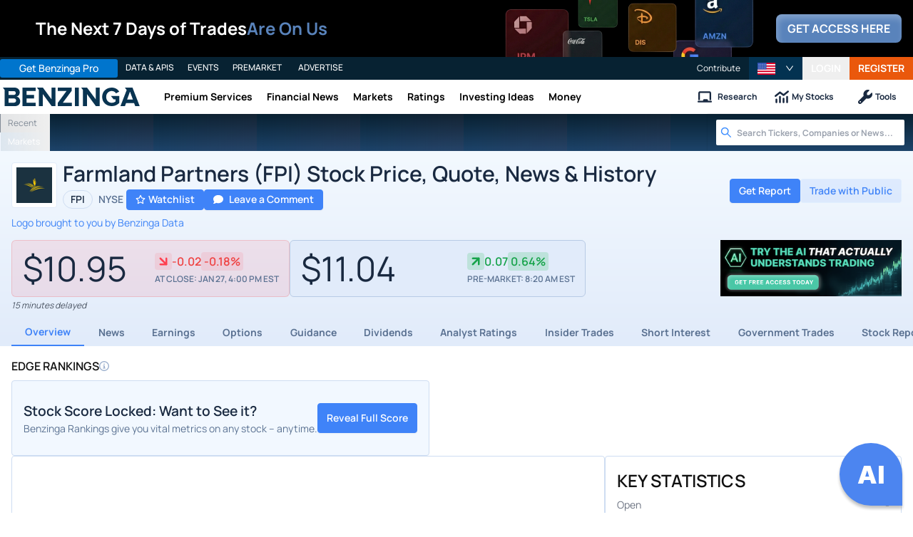

--- FILE ---
content_type: text/html; charset=utf-8
request_url: https://www.benzinga.com/quote/FPI
body_size: 78438
content:
<!DOCTYPE html><html lang="en"><head><meta charSet="utf-8" data-next-head=""/><meta name="viewport" content="width=device-width" data-next-head=""/><script async="" src="//static.chartbeat.com/js/chartbeat_mab.js"></script><title data-next-head="">Farmland Partners (FPI) Stock Price, Quote, News &amp; History | Benzinga</title><meta content="Copyright Benzinga. All rights reserved." name="copyright" data-next-head=""/><link href="https://image-util.benzinga.com/api/v2/logos/file/image/BBG005TNS0R6/mark_composite_light__eb48cdf7efcd91e58a0547d736e7f4c2.png?height=60&amp;max_width=&amp;width=60&amp;x-bz-cred=sb~-tyDHihAsj5-Xf2-hSX-JSzrAS77X4wXzA5uZOlS2RLfgI4dUmjTO3YDZMij4dGl7HRfgLRlpWJDigEfVP7_ZdfxcFp60Zm2ZOxngiu0fK62sjfKydmbYW3_-iGyKlzAJGzziZi34yM67wS19LDqE-pPI_W5&amp;x-bz-exp=1769780508&amp;x-bz-security-isin=&amp;x-bz-security-symbol=FPI&amp;x-bz-signature=8d36f5f59d0e3eeb1039f2faeef92a999f8681fb9a14a7e199abc7bdd7c009c0" rel="image_src" data-next-head=""/><meta content="Get real-time Farmland Partners (FPI) stock price, charts, news, and analyst ratings on Benzinga. Access forecasts, historical data, and expert insights to inform your investment decisions." name="description" data-next-head=""/><link href="https://www.benzinga.com/quote/FPI" rel="canonical" data-next-head=""/><meta content="Benzinga" name="author" data-next-head=""/><link color="#1177BA" href="/next-assets/images/safari-pinned-tab.svg" rel="mask-icon" data-next-head=""/><link href="/next-assets/images/apple-touch-icon.png" rel="apple-touch-icon" sizes="180x180" data-next-head=""/><link href="/next-assets/images/favicon-32x32.png" rel="icon" sizes="32x32" type="image/png" data-next-head=""/><link href="/next-assets/images/favicon-16x16.png" rel="icon" sizes="16x16" type="image/png" data-next-head=""/><link href="/next-assets/site.webmanifest" rel="manifest" data-next-head=""/><link color="#5bbad5" href="/next-assets/images/safari-pinned-tab.svg" rel="mask-icon" data-next-head=""/><meta content="#2d89ef" name="msapplication-TileColor" data-next-head=""/><meta content="#ffffff" name="theme-color" data-next-head=""/><meta content="159483118580" property="fb:app_id" data-next-head=""/><link href="https://feeds.benzinga.com/benzinga" rel="alternate" title="Benzinga" type="application/rss+xml" data-next-head="" /><meta content="https://www.benzinga.com/quote/FPI" name="syndication-source" data-next-head=""/><meta content="summary" name="twitter:card" data-next-head=""/><meta content="@benzinga" name="twitter:site" data-next-head=""/><meta content="Farmland Partners (FPI) Stock Price, Quote, News &amp; History | Benzinga" name="twitter:title" data-next-head=""/><meta content="Get real-time Farmland Partners (FPI) stock price, charts, news, and analyst ratings on Benzinga. Access forecasts, historical data, and expert insights to inform your investment decisions." name="twitter:description" data-next-head=""/><meta content="https://image-util.benzinga.com/api/v2/logos/file/image/BBG005TNS0R6/mark_composite_light__eb48cdf7efcd91e58a0547d736e7f4c2.png?height=60&amp;max_width=&amp;width=60&amp;x-bz-cred=sb~-tyDHihAsj5-Xf2-hSX-JSzrAS77X4wXzA5uZOlS2RLfgI4dUmjTO3YDZMij4dGl7HRfgLRlpWJDigEfVP7_ZdfxcFp60Zm2ZOxngiu0fK62sjfKydmbYW3_-iGyKlzAJGzziZi34yM67wS19LDqE-pPI_W5&amp;x-bz-exp=1769780508&amp;x-bz-security-isin=&amp;x-bz-security-symbol=FPI&amp;x-bz-signature=8d36f5f59d0e3eeb1039f2faeef92a999f8681fb9a14a7e199abc7bdd7c009c0" name="twitter:image:src" data-next-head=""/><meta content="Benzinga" property="og:site_name" data-next-head=""/><meta content="https://www.benzinga.com/quote/FPI" property="og:url" data-next-head=""/><meta content="Farmland Partners (FPI) Stock Price, Quote, News &amp; History | Benzinga" property="og:title" data-next-head=""/><meta content="website" property="og:type" data-next-head=""/><meta content="Get real-time Farmland Partners (FPI) stock price, charts, news, and analyst ratings on Benzinga. Access forecasts, historical data, and expert insights to inform your investment decisions." property="og:description" data-next-head=""/><meta content="/next-assets/images/benzinga-schema-image-default.png" property="og:image" data-next-head=""/><meta content="image/jpeg" property="og:image:type" data-next-head=""/><meta content="1200" property="og:image:width" data-next-head=""/><meta content="630" property="og:image:height" data-next-head=""/><meta content="app-id=688949481, app-argument=https://itunes.apple.com/us/app/id688949481" name="apple-itunes-app" property="Benzinga for iOS" data-next-head=""/><meta content="yes" name="mobile-web-app-capable" data-next-head=""/><meta content="black" name="apple-mobile-web-app-status-bar-style" data-next-head=""/><meta content="max-image-preview:large" name="robots" data-next-head=""/><link href="/manifest.json" rel="manifest" data-next-head=""/><meta content="648186192" property="fb:admins" data-next-head=""/><meta content="B01B3489A33F83DDA4083E88C260097C" name="msvalidate.01" data-next-head=""/><meta content="84f3b1552db5dfbe" name="y_key" data-next-head=""/><meta content="101a0095-334d-4935-b87e-0e8fc771214e" name="fo-verify" data-next-head=""/><meta content="English" name="language" data-next-head=""/><link href="https://www.benzinga.com/quote/FPI" hrefLang="x-default" rel="alternate" data-next-head=""/><link href="https://www.benzinga.com/quote/FPI" hrefLang="en" rel="alternate" data-next-head=""/><link as="image" fetchPriority="low" href="https://image-util.benzinga.com/api/v2/logos/file/image/BBG005TNS0R6/mark_composite_light__eb48cdf7efcd91e58a0547d736e7f4c2.png?height=60&amp;max_width=&amp;width=60&amp;x-bz-cred=sb~-tyDHihAsj5-Xf2-hSX-JSzrAS77X4wXzA5uZOlS2RLfgI4dUmjTO3YDZMij4dGl7HRfgLRlpWJDigEfVP7_ZdfxcFp60Zm2ZOxngiu0fK62sjfKydmbYW3_-iGyKlzAJGzziZi34yM67wS19LDqE-pPI_W5&amp;x-bz-exp=1769780508&amp;x-bz-security-isin=&amp;x-bz-security-symbol=FPI&amp;x-bz-signature=8d36f5f59d0e3eeb1039f2faeef92a999f8681fb9a14a7e199abc7bdd7c009c0" imageSrcSet="https://image-util.benzinga.com/api/v2/logos/file/image/BBG005TNS0R6/mark_composite_light__eb48cdf7efcd91e58a0547d736e7f4c2.png?height=60&amp;max_width=&amp;width=60&amp;x-bz-cred=sb~-tyDHihAsj5-Xf2-hSX-JSzrAS77X4wXzA5uZOlS2RLfgI4dUmjTO3YDZMij4dGl7HRfgLRlpWJDigEfVP7_ZdfxcFp60Zm2ZOxngiu0fK62sjfKydmbYW3_-iGyKlzAJGzziZi34yM67wS19LDqE-pPI_W5&amp;x-bz-exp=1769780508&amp;x-bz-security-isin=&amp;x-bz-security-symbol=FPI&amp;x-bz-signature=8d36f5f59d0e3eeb1039f2faeef92a999f8681fb9a14a7e199abc7bdd7c009c0 1x, https://image-util.benzinga.com/api/v2/logos/file/image/BBG005TNS0R6/mark_composite_light__eb48cdf7efcd91e58a0547d736e7f4c2.png?height=60&amp;max_width=&amp;width=60&amp;x-bz-cred=sb~-tyDHihAsj5-Xf2-hSX-JSzrAS77X4wXzA5uZOlS2RLfgI4dUmjTO3YDZMij4dGl7HRfgLRlpWJDigEfVP7_ZdfxcFp60Zm2ZOxngiu0fK62sjfKydmbYW3_-iGyKlzAJGzziZi34yM67wS19LDqE-pPI_W5&amp;x-bz-exp=1769780508&amp;x-bz-security-isin=&amp;x-bz-security-symbol=FPI&amp;x-bz-signature=8d36f5f59d0e3eeb1039f2faeef92a999f8681fb9a14a7e199abc7bdd7c009c0 2x" rel="preload" data-next-head=""/><link href="https://capi.connatix.com" rel="dns-prefetch" data-next-head=""/><link href="https://cds.connatix.com" rel="dns-prefetch" data-next-head=""/><link as="script" href="https://cd.connatix.com/connatix.player.js?cid=89cc050a-c0fc-4f72-a746-d63fbd3dee72" rel="preload" data-next-head=""/><link as="document" href="https://imasdk.googleapis.com/js/core/bridge3.615.0_en.html" rel="preload" data-next-head=""/><link crossorigin="use-credentials" href="https://accounts.benzinga.com" rel="preconnect"/><link crossorigin="use-credentials" href="https://cdn.benzinga.com" rel="preconnect"/><link crossorigin="use-credentials" href="https://cdn.segment.com" rel="preconnect"/><link crossorigin="use-credentials" href="https://data-api-next.benzinga.com" rel="preconnect"/><link crossorigin="use-credentials" href="https://logx.optimizely.com" rel="dns-prefetch"/><link href="https://ads.adthrive.com" rel="dns-prefetch"/><link href="https://www.googletagservices.com" rel="dns-prefetch"/><link href="https://www.googletagmanager.com" rel="dns-prefetch"/><link href="https://s3.tradingview.com" rel="dns-prefetch"/><link href="https://cdn.sophi.io" rel="dns-prefetch"/><link href="https://securepubads.g.doubleclick.net/tag/js/gpt.js" rel="dns-prefetch"/><link as="script" href="https://cdn.optimizely.com/js/6089398316433408.js" rel="preload"/><link as="script" href="https://securepubads.g.doubleclick.net/tag/js/gpt.js" rel="preload"/><link as="script" href="https://www.google-analytics.com/analytics.js" rel="preload"/><link as="script" href="https://static.chartbeat.com/js/chartbeat.js" rel="preload"/><link rel="preload" href="/_next/static/media/af45276ac0342444-s.p.woff2" as="font" type="font/woff2" crossorigin="anonymous" data-next-font="size-adjust"/><link rel="preload" href="/_next/static/media/6fdd390c5a349330-s.p.woff2" as="font" type="font/woff2" crossorigin="anonymous" data-next-font="size-adjust"/><link rel="preload" href="/_next/static/media/33a31a2ac7b3f649-s.p.woff2" as="font" type="font/woff2" crossorigin="anonymous" data-next-font="size-adjust"/><link rel="preload" href="/_next/static/media/ae91174a65cf5fa0-s.p.woff2" as="font" type="font/woff2" crossorigin="anonymous" data-next-font="size-adjust"/><link rel="preload" href="/_next/static/media/cc0e4e1d63f725a6-s.p.woff2" as="font" type="font/woff2" crossorigin="anonymous" data-next-font="size-adjust"/><link rel="preload" href="/_next/static/media/2793745ad926fd24-s.p.woff2" as="font" type="font/woff2" crossorigin="anonymous" data-next-font="size-adjust"/><link rel="preload" href="/_next/static/css/82e0ae2a2b5fd292.css" as="style"/><link rel="preload" href="/_next/static/css/e2392721c11d3e33.css" as="style"/><script type="application/ld+json" data-next-head="">{ "@context": "http://schema.org", "@type": "WebPage", "publisher": {"@type":"Organization","logo":{"@type":"ImageObject","url":"/next-assets/images/schema-publisher-logo-benzinga.png"},"name":"Benzinga","url":"https://www.benzinga.com"}, "mainEntityOfPage": { "@type": "WebPage", "@id": "https://www.benzinga.com/quote/FPI" }, "headline": "Farmland Partners (FPI) Stock Price, Quote, News & History | Benzinga", "url": "https://www.benzinga.com/quote/FPI", "dateCreated": "2019-01-01T01:01:01", "datePublished": "2019-01-01T01:01:01", "dateModified": "2026-01-29T04:31:01.560-05:00", "creator": { "@type": "Person", "name": "Benzinga" }, "author": { "@type": "Person", "name": "Benzinga" }, "description": "Get real-time Farmland Partners (FPI) stock price, charts, news, and analyst ratings on Benzinga. Access forecasts, historical data, and expert insights to inform your investment decisions.", "keywords": ["symbol: FPI","section: overview"], "mentions": [], "image": "https://image-util.benzinga.com/api/v2/logos/file/image/BBG005TNS0R6/mark_composite_light__eb48cdf7efcd91e58a0547d736e7f4c2.png?height=60&max_width=&width=60&x-bz-cred=sb~-tyDHihAsj5-Xf2-hSX-JSzrAS77X4wXzA5uZOlS2RLfgI4dUmjTO3YDZMij4dGl7HRfgLRlpWJDigEfVP7_ZdfxcFp60Zm2ZOxngiu0fK62sjfKydmbYW3_-iGyKlzAJGzziZi34yM67wS19LDqE-pPI_W5&x-bz-exp=1769780508&x-bz-security-isin=&x-bz-security-symbol=FPI&x-bz-signature=8d36f5f59d0e3eeb1039f2faeef92a999f8681fb9a14a7e199abc7bdd7c009c0" }</script><script type="application/ld+json" data-next-head="">{ "@context": "http://schema.org", "@type": "NewsMediaOrganization", "name": "Benzinga", "email": "info@benzinga.com", "legalName": "Benzinga", "telephone": "877-440-9464", "url": "https://www.benzinga.com/", "logo": "/next-assets/images/schema-publisher-logo-benzinga.png", "image": "/next-assets/images/benzinga-schema-image-default.png", "address": { "@type": "PostalAddress", "addressLocality": "Detroit", "addressRegion": "MI", "postalCode": "48226", "streetAddress": "1 Campus Martius Suite 200", "addressCountry": "US" }, "sameAs": [ "https://www.facebook.com/pages/Benzingacom/159483118580?v=app_7146470109", "https://twitter.com/benzinga", "https://www.linkedin.com/company/benzinga", "https://plus.google.com/108838891574408087738/posts", "https://www.youtube.com/user/BenzingaTV" ], "brand": [ { "@type": "Brand", "name": "PreMarket Playbook", "url": "https://www.benzinga.com/premarket" }, { "@type": "Brand", "name": "Benzinga Markets", "url": "https://www.benzinga.com/markets/" }, { "@type": "Brand", "name": "Benzinga Pro", "url": "https://pro.benzinga.com/" }, { "@type": "Brand", "name": "Benzinga Cloud: Data & APIs", "url": "https://www.benzinga.com/apis" }, { "@type": "Brand", "name": "Benzinga Events", "url": "https://www.benzinga.com/events" }, { "@type": "Brand", "name": "Benzinga Money", "url": "https://www.benzinga.com/money/" } ] }</script><script id="voice-search-schema" type="application/ld+json" data-next-head="">{"@context":"https://schema.org/","@type":"WebPage","name":"Benzinga","speakable":{"@type":"SpeakableSpecification","xpath":["/html/head/title","/html/head/meta[@name='description']/@content"]},"url":"https://www.benzinga.com/"}</script><script id="sitelink-search-schema" type="application/ld+json" data-next-head="">{"@context":"https://schema.org/","@type":"WebSite","name":"Benzinga","potentialAction":{"@type":"SearchAction","query-input":"required name=search_term_string","target":"https://www.benzinga.com/search/fast?cx={search_term_string}"},"url":"https://www.benzinga.com/"}</script><script id="navigation-header-schema" type="application/ld+json" data-next-head="">{"@context":"https://schema.org","@type":"SiteNavigationElement","Name":["Premium Services","Financial News","Markets","Ratings","Investing Ideas","Money"],"Url":["https://www.benzinga.com/services","https://www.benzinga.com/news","https://www.benzinga.com/markets","https://www.benzinga.com/analyst-stock-ratings","https://www.benzinga.com/trading-ideas","https://www.benzinga.com/money"]}</script><script id="corporation-schema-schema" type="application/ld+json" data-next-head="">{"@context":"https://schema.org","@type":"Corporation","description":"","name":"Farmland Partners Inc","tickerSymbol":"FPI","url":"https://www.benzinga.com/quote/FPI"}</script><script id="faq-schema" type="application/ld+json" data-next-head="">{"@context":"https://schema.org","@type":"FAQPage","mainEntity":[{"@type":"Question","acceptedAnswer":{"@type":"Answer","text":"You can purchase shares of Farmland Partners (NYSE:FPI) through any online brokerage.View our list of the best stock brokerages"},"name":"How do I buy Farmland Partners (FPI) stock?"},{"@type":"Question","acceptedAnswer":{"@type":"Answer","text":"Other companies in Farmland Partners’s space includes: Four Corners Property Trust Inc (NYSE:FCPT), Iron Mountain Inc (NYSE:IRM), EPR Properties (NYSE:EPR), Power REIT (AMEX:PW) and Gladstone Land Corp (NASDAQ:LAND)."},"name":"Who are Farmland Partners (FPI) competitors?"},{"@type":"Question","acceptedAnswer":{"@type":"Answer","text":"Farmland Partners has a consensus price target of $15.00."},"name":"What is the forecast, or price target, for Farmland Partners (FPI) stock?"},{"@type":"Question","acceptedAnswer":{"@type":"Answer","text":"The stock price for Farmland Partners (NYSE: FPI) is $11.04 last updated January 29, 2026 at 7:48 AM EST."},"name":"What is the current price for Farmland Partners (FPI)?"},{"@type":"Question","acceptedAnswer":{"@type":"Answer","text":"There are no upcoming dividends for Farmland Partners."},"name":"Does Farmland Partners (FPI) pay a dividend?"},{"@type":"Question","acceptedAnswer":{"@type":"Answer","text":"Farmland Partners does not have any upcoming earnings scheduled."},"name":"When is Farmland Partners (NYSE:FPI) reporting earnings?"},{"@type":"Question","acceptedAnswer":{"@type":"Answer","text":"There is no upcoming split for Farmland Partners."},"name":"Is Farmland Partners (FPI) going to split?"},{"@type":"Question","acceptedAnswer":{"@type":"Answer","text":"Farmland Partners is in the Real Estate sector and Specialized REITs industry. They are listed on the NYSE."},"name":"What sector and industry does Farmland Partners (FPI) operate in?"}]}</script><style>:root, :host {
  --fa-font-solid: normal 900 1em/1 "Font Awesome 6 Free";
  --fa-font-regular: normal 400 1em/1 "Font Awesome 6 Free";
  --fa-font-light: normal 300 1em/1 "Font Awesome 6 Pro";
  --fa-font-thin: normal 100 1em/1 "Font Awesome 6 Pro";
  --fa-font-duotone: normal 900 1em/1 "Font Awesome 6 Duotone";
  --fa-font-duotone-regular: normal 400 1em/1 "Font Awesome 6 Duotone";
  --fa-font-duotone-light: normal 300 1em/1 "Font Awesome 6 Duotone";
  --fa-font-duotone-thin: normal 100 1em/1 "Font Awesome 6 Duotone";
  --fa-font-brands: normal 400 1em/1 "Font Awesome 6 Brands";
  --fa-font-sharp-solid: normal 900 1em/1 "Font Awesome 6 Sharp";
  --fa-font-sharp-regular: normal 400 1em/1 "Font Awesome 6 Sharp";
  --fa-font-sharp-light: normal 300 1em/1 "Font Awesome 6 Sharp";
  --fa-font-sharp-thin: normal 100 1em/1 "Font Awesome 6 Sharp";
  --fa-font-sharp-duotone-solid: normal 900 1em/1 "Font Awesome 6 Sharp Duotone";
  --fa-font-sharp-duotone-regular: normal 400 1em/1 "Font Awesome 6 Sharp Duotone";
  --fa-font-sharp-duotone-light: normal 300 1em/1 "Font Awesome 6 Sharp Duotone";
  --fa-font-sharp-duotone-thin: normal 100 1em/1 "Font Awesome 6 Sharp Duotone";
}

svg:not(:root).svg-inline--fa, svg:not(:host).svg-inline--fa {
  overflow: visible;
  box-sizing: content-box;
}

.svg-inline--fa {
  display: var(--fa-display, inline-block);
  height: 1em;
  overflow: visible;
  vertical-align: -0.125em;
}
.svg-inline--fa.fa-2xs {
  vertical-align: 0.1em;
}
.svg-inline--fa.fa-xs {
  vertical-align: 0em;
}
.svg-inline--fa.fa-sm {
  vertical-align: -0.0714285705em;
}
.svg-inline--fa.fa-lg {
  vertical-align: -0.2em;
}
.svg-inline--fa.fa-xl {
  vertical-align: -0.25em;
}
.svg-inline--fa.fa-2xl {
  vertical-align: -0.3125em;
}
.svg-inline--fa.fa-pull-left {
  margin-right: var(--fa-pull-margin, 0.3em);
  width: auto;
}
.svg-inline--fa.fa-pull-right {
  margin-left: var(--fa-pull-margin, 0.3em);
  width: auto;
}
.svg-inline--fa.fa-li {
  width: var(--fa-li-width, 2em);
  top: 0.25em;
}
.svg-inline--fa.fa-fw {
  width: var(--fa-fw-width, 1.25em);
}

.fa-layers svg.svg-inline--fa {
  bottom: 0;
  left: 0;
  margin: auto;
  position: absolute;
  right: 0;
  top: 0;
}

.fa-layers-counter, .fa-layers-text {
  display: inline-block;
  position: absolute;
  text-align: center;
}

.fa-layers {
  display: inline-block;
  height: 1em;
  position: relative;
  text-align: center;
  vertical-align: -0.125em;
  width: 1em;
}
.fa-layers svg.svg-inline--fa {
  transform-origin: center center;
}

.fa-layers-text {
  left: 50%;
  top: 50%;
  transform: translate(-50%, -50%);
  transform-origin: center center;
}

.fa-layers-counter {
  background-color: var(--fa-counter-background-color, #ff253a);
  border-radius: var(--fa-counter-border-radius, 1em);
  box-sizing: border-box;
  color: var(--fa-inverse, #fff);
  line-height: var(--fa-counter-line-height, 1);
  max-width: var(--fa-counter-max-width, 5em);
  min-width: var(--fa-counter-min-width, 1.5em);
  overflow: hidden;
  padding: var(--fa-counter-padding, 0.25em 0.5em);
  right: var(--fa-right, 0);
  text-overflow: ellipsis;
  top: var(--fa-top, 0);
  transform: scale(var(--fa-counter-scale, 0.25));
  transform-origin: top right;
}

.fa-layers-bottom-right {
  bottom: var(--fa-bottom, 0);
  right: var(--fa-right, 0);
  top: auto;
  transform: scale(var(--fa-layers-scale, 0.25));
  transform-origin: bottom right;
}

.fa-layers-bottom-left {
  bottom: var(--fa-bottom, 0);
  left: var(--fa-left, 0);
  right: auto;
  top: auto;
  transform: scale(var(--fa-layers-scale, 0.25));
  transform-origin: bottom left;
}

.fa-layers-top-right {
  top: var(--fa-top, 0);
  right: var(--fa-right, 0);
  transform: scale(var(--fa-layers-scale, 0.25));
  transform-origin: top right;
}

.fa-layers-top-left {
  left: var(--fa-left, 0);
  right: auto;
  top: var(--fa-top, 0);
  transform: scale(var(--fa-layers-scale, 0.25));
  transform-origin: top left;
}

.fa-1x {
  font-size: 1em;
}

.fa-2x {
  font-size: 2em;
}

.fa-3x {
  font-size: 3em;
}

.fa-4x {
  font-size: 4em;
}

.fa-5x {
  font-size: 5em;
}

.fa-6x {
  font-size: 6em;
}

.fa-7x {
  font-size: 7em;
}

.fa-8x {
  font-size: 8em;
}

.fa-9x {
  font-size: 9em;
}

.fa-10x {
  font-size: 10em;
}

.fa-2xs {
  font-size: 0.625em;
  line-height: 0.1em;
  vertical-align: 0.225em;
}

.fa-xs {
  font-size: 0.75em;
  line-height: 0.0833333337em;
  vertical-align: 0.125em;
}

.fa-sm {
  font-size: 0.875em;
  line-height: 0.0714285718em;
  vertical-align: 0.0535714295em;
}

.fa-lg {
  font-size: 1.25em;
  line-height: 0.05em;
  vertical-align: -0.075em;
}

.fa-xl {
  font-size: 1.5em;
  line-height: 0.0416666682em;
  vertical-align: -0.125em;
}

.fa-2xl {
  font-size: 2em;
  line-height: 0.03125em;
  vertical-align: -0.1875em;
}

.fa-fw {
  text-align: center;
  width: 1.25em;
}

.fa-ul {
  list-style-type: none;
  margin-left: var(--fa-li-margin, 2.5em);
  padding-left: 0;
}
.fa-ul > li {
  position: relative;
}

.fa-li {
  left: calc(-1 * var(--fa-li-width, 2em));
  position: absolute;
  text-align: center;
  width: var(--fa-li-width, 2em);
  line-height: inherit;
}

.fa-border {
  border-color: var(--fa-border-color, #eee);
  border-radius: var(--fa-border-radius, 0.1em);
  border-style: var(--fa-border-style, solid);
  border-width: var(--fa-border-width, 0.08em);
  padding: var(--fa-border-padding, 0.2em 0.25em 0.15em);
}

.fa-pull-left {
  float: left;
  margin-right: var(--fa-pull-margin, 0.3em);
}

.fa-pull-right {
  float: right;
  margin-left: var(--fa-pull-margin, 0.3em);
}

.fa-beat {
  animation-name: fa-beat;
  animation-delay: var(--fa-animation-delay, 0s);
  animation-direction: var(--fa-animation-direction, normal);
  animation-duration: var(--fa-animation-duration, 1s);
  animation-iteration-count: var(--fa-animation-iteration-count, infinite);
  animation-timing-function: var(--fa-animation-timing, ease-in-out);
}

.fa-bounce {
  animation-name: fa-bounce;
  animation-delay: var(--fa-animation-delay, 0s);
  animation-direction: var(--fa-animation-direction, normal);
  animation-duration: var(--fa-animation-duration, 1s);
  animation-iteration-count: var(--fa-animation-iteration-count, infinite);
  animation-timing-function: var(--fa-animation-timing, cubic-bezier(0.28, 0.84, 0.42, 1));
}

.fa-fade {
  animation-name: fa-fade;
  animation-delay: var(--fa-animation-delay, 0s);
  animation-direction: var(--fa-animation-direction, normal);
  animation-duration: var(--fa-animation-duration, 1s);
  animation-iteration-count: var(--fa-animation-iteration-count, infinite);
  animation-timing-function: var(--fa-animation-timing, cubic-bezier(0.4, 0, 0.6, 1));
}

.fa-beat-fade {
  animation-name: fa-beat-fade;
  animation-delay: var(--fa-animation-delay, 0s);
  animation-direction: var(--fa-animation-direction, normal);
  animation-duration: var(--fa-animation-duration, 1s);
  animation-iteration-count: var(--fa-animation-iteration-count, infinite);
  animation-timing-function: var(--fa-animation-timing, cubic-bezier(0.4, 0, 0.6, 1));
}

.fa-flip {
  animation-name: fa-flip;
  animation-delay: var(--fa-animation-delay, 0s);
  animation-direction: var(--fa-animation-direction, normal);
  animation-duration: var(--fa-animation-duration, 1s);
  animation-iteration-count: var(--fa-animation-iteration-count, infinite);
  animation-timing-function: var(--fa-animation-timing, ease-in-out);
}

.fa-shake {
  animation-name: fa-shake;
  animation-delay: var(--fa-animation-delay, 0s);
  animation-direction: var(--fa-animation-direction, normal);
  animation-duration: var(--fa-animation-duration, 1s);
  animation-iteration-count: var(--fa-animation-iteration-count, infinite);
  animation-timing-function: var(--fa-animation-timing, linear);
}

.fa-spin {
  animation-name: fa-spin;
  animation-delay: var(--fa-animation-delay, 0s);
  animation-direction: var(--fa-animation-direction, normal);
  animation-duration: var(--fa-animation-duration, 2s);
  animation-iteration-count: var(--fa-animation-iteration-count, infinite);
  animation-timing-function: var(--fa-animation-timing, linear);
}

.fa-spin-reverse {
  --fa-animation-direction: reverse;
}

.fa-pulse,
.fa-spin-pulse {
  animation-name: fa-spin;
  animation-direction: var(--fa-animation-direction, normal);
  animation-duration: var(--fa-animation-duration, 1s);
  animation-iteration-count: var(--fa-animation-iteration-count, infinite);
  animation-timing-function: var(--fa-animation-timing, steps(8));
}

@media (prefers-reduced-motion: reduce) {
  .fa-beat,
.fa-bounce,
.fa-fade,
.fa-beat-fade,
.fa-flip,
.fa-pulse,
.fa-shake,
.fa-spin,
.fa-spin-pulse {
    animation-delay: -1ms;
    animation-duration: 1ms;
    animation-iteration-count: 1;
    transition-delay: 0s;
    transition-duration: 0s;
  }
}
@keyframes fa-beat {
  0%, 90% {
    transform: scale(1);
  }
  45% {
    transform: scale(var(--fa-beat-scale, 1.25));
  }
}
@keyframes fa-bounce {
  0% {
    transform: scale(1, 1) translateY(0);
  }
  10% {
    transform: scale(var(--fa-bounce-start-scale-x, 1.1), var(--fa-bounce-start-scale-y, 0.9)) translateY(0);
  }
  30% {
    transform: scale(var(--fa-bounce-jump-scale-x, 0.9), var(--fa-bounce-jump-scale-y, 1.1)) translateY(var(--fa-bounce-height, -0.5em));
  }
  50% {
    transform: scale(var(--fa-bounce-land-scale-x, 1.05), var(--fa-bounce-land-scale-y, 0.95)) translateY(0);
  }
  57% {
    transform: scale(1, 1) translateY(var(--fa-bounce-rebound, -0.125em));
  }
  64% {
    transform: scale(1, 1) translateY(0);
  }
  100% {
    transform: scale(1, 1) translateY(0);
  }
}
@keyframes fa-fade {
  50% {
    opacity: var(--fa-fade-opacity, 0.4);
  }
}
@keyframes fa-beat-fade {
  0%, 100% {
    opacity: var(--fa-beat-fade-opacity, 0.4);
    transform: scale(1);
  }
  50% {
    opacity: 1;
    transform: scale(var(--fa-beat-fade-scale, 1.125));
  }
}
@keyframes fa-flip {
  50% {
    transform: rotate3d(var(--fa-flip-x, 0), var(--fa-flip-y, 1), var(--fa-flip-z, 0), var(--fa-flip-angle, -180deg));
  }
}
@keyframes fa-shake {
  0% {
    transform: rotate(-15deg);
  }
  4% {
    transform: rotate(15deg);
  }
  8%, 24% {
    transform: rotate(-18deg);
  }
  12%, 28% {
    transform: rotate(18deg);
  }
  16% {
    transform: rotate(-22deg);
  }
  20% {
    transform: rotate(22deg);
  }
  32% {
    transform: rotate(-12deg);
  }
  36% {
    transform: rotate(12deg);
  }
  40%, 100% {
    transform: rotate(0deg);
  }
}
@keyframes fa-spin {
  0% {
    transform: rotate(0deg);
  }
  100% {
    transform: rotate(360deg);
  }
}
.fa-rotate-90 {
  transform: rotate(90deg);
}

.fa-rotate-180 {
  transform: rotate(180deg);
}

.fa-rotate-270 {
  transform: rotate(270deg);
}

.fa-flip-horizontal {
  transform: scale(-1, 1);
}

.fa-flip-vertical {
  transform: scale(1, -1);
}

.fa-flip-both,
.fa-flip-horizontal.fa-flip-vertical {
  transform: scale(-1, -1);
}

.fa-rotate-by {
  transform: rotate(var(--fa-rotate-angle, 0));
}

.fa-stack {
  display: inline-block;
  vertical-align: middle;
  height: 2em;
  position: relative;
  width: 2.5em;
}

.fa-stack-1x,
.fa-stack-2x {
  bottom: 0;
  left: 0;
  margin: auto;
  position: absolute;
  right: 0;
  top: 0;
  z-index: var(--fa-stack-z-index, auto);
}

.svg-inline--fa.fa-stack-1x {
  height: 1em;
  width: 1.25em;
}
.svg-inline--fa.fa-stack-2x {
  height: 2em;
  width: 2.5em;
}

.fa-inverse {
  color: var(--fa-inverse, #fff);
}

.sr-only,
.fa-sr-only {
  position: absolute;
  width: 1px;
  height: 1px;
  padding: 0;
  margin: -1px;
  overflow: hidden;
  clip: rect(0, 0, 0, 0);
  white-space: nowrap;
  border-width: 0;
}

.sr-only-focusable:not(:focus),
.fa-sr-only-focusable:not(:focus) {
  position: absolute;
  width: 1px;
  height: 1px;
  padding: 0;
  margin: -1px;
  overflow: hidden;
  clip: rect(0, 0, 0, 0);
  white-space: nowrap;
  border-width: 0;
}

.svg-inline--fa .fa-primary {
  fill: var(--fa-primary-color, currentColor);
  opacity: var(--fa-primary-opacity, 1);
}

.svg-inline--fa .fa-secondary {
  fill: var(--fa-secondary-color, currentColor);
  opacity: var(--fa-secondary-opacity, 0.4);
}

.svg-inline--fa.fa-swap-opacity .fa-primary {
  opacity: var(--fa-secondary-opacity, 0.4);
}

.svg-inline--fa.fa-swap-opacity .fa-secondary {
  opacity: var(--fa-primary-opacity, 1);
}

.svg-inline--fa mask .fa-primary,
.svg-inline--fa mask .fa-secondary {
  fill: black;
}</style><script data-nscript="beforeInteractive" id="chartbeat">
  (function() {
    var pageDomain = window.location.hostname || "";

    // Check if current domain is a test domain
    if (pageDomain === "" || pageDomain.includes("zingbot") || pageDomain.includes("local.") || pageDomain.includes("bzsbx.") || pageDomain.includes("moneysbx.")) {
      pageDomain = 'zingbot.bz';
    } else if('benzinga.com' === '') {
      pageDomain = pageDomain.replace('www.', '');
    } else {
      pageDomain = 'benzinga.com';
    }

    var _sf_async_config = window._sf_async_config = (window._sf_async_config || {});
    _sf_async_config.uid = '2586';
    _sf_async_config.domain = pageDomain;
    _sf_async_config.useCanonical = true;
    _sf_async_config.useCanonicalDomain = false;
    _sf_async_config.sections =  '';
    _sf_async_config.authors = '';
    _sf_async_config.flickerControl = false;

    var _cbq = window._cbq = (window._cbq || []);

    function loadChartbeat(userType) {
      _cbq.push(['_acct', userType]);

      var e = document.createElement('script');
      var n = document.getElementsByTagName('script')[0];
      e.type = 'text/javascript';
      e.async = true;
      e.src = 'https://static.chartbeat.com/js/chartbeat.js';
      n.parentNode.insertBefore(e, n);
    }
    window.loadChartbeat = loadChartbeat;
  })();
</script><script type="text/javascript">window.OneSignal = window.OneSignal || [];</script><link rel="stylesheet" href="/_next/static/css/82e0ae2a2b5fd292.css" data-n-g=""/><link rel="stylesheet" href="/_next/static/css/e2392721c11d3e33.css" data-n-p=""/><noscript data-n-css=""></noscript><script defer="" noModule="" src="/_next/static/chunks/polyfills-42372ed130431b0a.js"></script><script src="/_next/static/chunks/webpack-d30923460aff3117.js" defer=""></script><script src="/_next/static/chunks/framework-f929c3535838c056.js" defer=""></script><script src="/_next/static/chunks/main-f72666efde37bcbe.js" defer=""></script><script src="/_next/static/chunks/pages/_app-bb2a747de688dad2.js" defer=""></script><script src="/_next/static/chunks/278aa4fa-049f6a6f71d7972e.js" defer=""></script><script src="/_next/static/chunks/2f7fae10-de10747cc1e0a97f.js" defer=""></script><script src="/_next/static/chunks/2c25ec24-dd03be8b449120c5.js" defer=""></script><script src="/_next/static/chunks/da690673-1f947d053e008193.js" defer=""></script><script src="/_next/static/chunks/30482-f0d82508c4215642.js" defer=""></script><script src="/_next/static/chunks/97139-66d70a0904563001.js" defer=""></script><script src="/_next/static/chunks/20071-8cd9b47ebc2b77b4.js" defer=""></script><script src="/_next/static/chunks/55692-5c54d70e48743776.js" defer=""></script><script src="/_next/static/chunks/51035-24ec4020c21592d6.js" defer=""></script><script src="/_next/static/chunks/49465-1ef2862dc4956b00.js" defer=""></script><script src="/_next/static/chunks/44161-b2ece7d2f0628c46.js" defer=""></script><script src="/_next/static/chunks/39223-30ef92453d8a939e.js" defer=""></script><script src="/_next/static/chunks/46652-707a761b89c3e942.js" defer=""></script><script src="/_next/static/chunks/51868-5fee4664749a0c4e.js" defer=""></script><script src="/_next/static/chunks/7313-9bf2b315c5a42ae1.js" defer=""></script><script src="/_next/static/chunks/90395-929cd76824ee5ec6.js" defer=""></script><script src="/_next/static/chunks/93690-97532d05fb748cdf.js" defer=""></script><script src="/_next/static/chunks/27328-355896cab17b4d16.js" defer=""></script><script src="/_next/static/chunks/90213-cd0573861ba0e6d7.js" defer=""></script><script src="/_next/static/chunks/4478-7b2486309c857fc9.js" defer=""></script><script src="/_next/static/chunks/22152-e8dd39da3b9d43bf.js" defer=""></script><script src="/_next/static/chunks/75010-d635d18bb1219e0f.js" defer=""></script><script src="/_next/static/chunks/19408-529817a34d873011.js" defer=""></script><script src="/_next/static/chunks/19683-d9bef923fd3b2de4.js" defer=""></script><script src="/_next/static/chunks/76010-c9e5ac4cd39a7cda.js" defer=""></script><script src="/_next/static/chunks/17145-8d5b91ac7e2ce818.js" defer=""></script><script src="/_next/static/chunks/86762-5f93d0dd61e06217.js" defer=""></script><script src="/_next/static/chunks/pages/quote/%5Bticker%5D-5e39da9a51c2c880.js" defer=""></script><script src="/_next/static/4uiJ0YTAzdIBqXO2yxWLH/_buildManifest.js" defer=""></script><script src="/_next/static/4uiJ0YTAzdIBqXO2yxWLH/_ssgManifest.js" defer=""></script><style data-styled="" data-styled-version="6.3.8">[data-hot-toast] [data-icon]{width:16px!important;height:16px!important;min-width:16px!important;min-height:16px!important;}/*!sc*/
[data-hot-toast] [data-icon] svg{width:16px!important;height:16px!important;}/*!sc*/
.bz-featured-ad{position:relative;}/*!sc*/
.bz-featured-ad::after{position:absolute;content:'Featured Ad';padding:1px 10px;vertical-align:super;font-size:12px;display:inline-block;background:#f5f5f5;border-radius:16px;margin-left:3px;border:1px solid #cacaca;bottom:5px;left:inherit;}/*!sc*/
data-styled.g37[id="sc-global-fUvVbA1"]{content:"sc-global-fUvVbA1,"}/*!sc*/
.jMWXMX{font-size:24px;font-weight:bold;margin-bottom:0;text-transform:uppercase;width:100%;}/*!sc*/
.jMWXMX >h2,.jMWXMX >h3,.jMWXMX >h4,.jMWXMX >h5,.jMWXMX >h6,.jMWXMX >span{font-size:inherit;}/*!sc*/
.jMWXMX.bordered{border-bottom:solid 1px #99AECC;border-color:#e1ebfa;font-weight:bold;margin-top:12px;margin-bottom:8px;padding:4px 0;}/*!sc*/
.jMWXMX.border-through{margin:12px 0;padding:4px 0;overflow:hidden;text-align:center;}/*!sc*/
.jMWXMX.border-through >h2,.jMWXMX.border-through >h3,.jMWXMX.border-through >h4,.jMWXMX.border-through >h5,.jMWXMX.border-through >h6,.jMWXMX.border-through >span{position:relative;display:inline-block;}/*!sc*/
.jMWXMX.border-through >h2:before,.jMWXMX.border-through >h3:before,.jMWXMX.border-through >h4:before,.jMWXMX.border-through >h5:before,.jMWXMX.border-through >h6:before,.jMWXMX.border-through >span:before,.jMWXMX.border-through >h2:after,.jMWXMX.border-through >h3:after,.jMWXMX.border-through >h4:after,.jMWXMX.border-through >h5:after,.jMWXMX.border-through >h6:after,.jMWXMX.border-through >span:after{content:'';position:absolute;top:50%;border-bottom:1px solid #99AECC;width:100vw;margin:0 20px;}/*!sc*/
.jMWXMX.border-through >h2:before,.jMWXMX.border-through >h3:before,.jMWXMX.border-through >h4:before,.jMWXMX.border-through >h5:before,.jMWXMX.border-through >h6:before,.jMWXMX.border-through >span:before{right:100%;}/*!sc*/
.jMWXMX.border-through >h2:after,.jMWXMX.border-through >h3:after,.jMWXMX.border-through >h4:after,.jMWXMX.border-through >h5:after,.jMWXMX.border-through >h6:after,.jMWXMX.border-through >span:after{left:100%;}/*!sc*/
.jMWXMX.contains-right-slot{display:flex;align-items:center;justify-content:space-between;}/*!sc*/
.jMWXMX .see-more{font-size:12px;font-weight:600;text-transform:none;color:rgb(44, 162, 209);}/*!sc*/
.jhnDex{font-weight:bold;margin-bottom:0;text-transform:uppercase;width:100%;}/*!sc*/
.jhnDex >h2,.jhnDex >h3,.jhnDex >h4,.jhnDex >h5,.jhnDex >h6,.jhnDex >span{font-size:inherit;}/*!sc*/
.jhnDex.bordered{border-bottom:solid 1px #99AECC;border-color:#e1ebfa;font-weight:bold;margin-top:12px;margin-bottom:8px;padding:4px 0;}/*!sc*/
.jhnDex.border-through{margin:12px 0;padding:4px 0;overflow:hidden;text-align:center;}/*!sc*/
.jhnDex.border-through >h2,.jhnDex.border-through >h3,.jhnDex.border-through >h4,.jhnDex.border-through >h5,.jhnDex.border-through >h6,.jhnDex.border-through >span{position:relative;display:inline-block;}/*!sc*/
.jhnDex.border-through >h2:before,.jhnDex.border-through >h3:before,.jhnDex.border-through >h4:before,.jhnDex.border-through >h5:before,.jhnDex.border-through >h6:before,.jhnDex.border-through >span:before,.jhnDex.border-through >h2:after,.jhnDex.border-through >h3:after,.jhnDex.border-through >h4:after,.jhnDex.border-through >h5:after,.jhnDex.border-through >h6:after,.jhnDex.border-through >span:after{content:'';position:absolute;top:50%;border-bottom:1px solid #99AECC;width:100vw;margin:0 20px;}/*!sc*/
.jhnDex.border-through >h2:before,.jhnDex.border-through >h3:before,.jhnDex.border-through >h4:before,.jhnDex.border-through >h5:before,.jhnDex.border-through >h6:before,.jhnDex.border-through >span:before{right:100%;}/*!sc*/
.jhnDex.border-through >h2:after,.jhnDex.border-through >h3:after,.jhnDex.border-through >h4:after,.jhnDex.border-through >h5:after,.jhnDex.border-through >h6:after,.jhnDex.border-through >span:after{left:100%;}/*!sc*/
.jhnDex.contains-right-slot{display:flex;align-items:center;justify-content:space-between;}/*!sc*/
.jhnDex .see-more{font-size:12px;font-weight:600;text-transform:none;color:rgb(44, 162, 209);}/*!sc*/
data-styled.g49[id="sc-cSxQHq"]{content:"jMWXMX,jhnDex,"}/*!sc*/
.tollo{font-size:14px;color:#192940;font-weight:600;display:inline-flex;text-decoration:none;align-items:center;justify-content:center;line-height:1rem;background:#ffffff;box-shadow:0 1px 2px 0 rgba(0, 0, 0, 0.05);border:solid 1px #E1EBFA;border-radius:4px;padding-top:0.5rem;padding-bottom:0.5rem;padding-left:0.75rem;padding-right:0.75rem;transition:0.25s background-color ease-in-out,0.25s color ease-in-out,0.25s border-color ease-in-out;}/*!sc*/
.tollo >span{display:contents;}/*!sc*/
.tollo.sm{padding-left:0.35rem;padding-right:0.35rem;width:auto;height:24px;font-size:0.75rem;border-radius:0.25rem;}/*!sc*/
.tollo.lg{height:56px;padding:1rem 2.5rem;font-weight:700;font-size:1rem;line-height:1.25rem;}/*!sc*/
.tollo.fusion-md{height:40px;padding:0 1rem;font-weight:700;flex-shrink:0;}/*!sc*/
.tollo:focus{outline:none;}/*!sc*/
.tollo.danger{color:#c81e1e;border:solid 1px #f98080;background:#fdf2f2;}/*!sc*/
.tollo.danger:hover{background:#fde8e8;}/*!sc*/
.tollo.flat{color:#395173;border:solid 1px #E1EBFA;background:transparent;}/*!sc*/
.tollo.danger-filled{color:#ffffff;border:solid 1px #e02424;background:#e02424;}/*!sc*/
.tollo.danger-filled:hover{background:#f05252;}/*!sc*/
.tollo.primary{color:#1a56db;border:solid 1px #3f83f8;background:#c3ddfd;}/*!sc*/
.tollo.primary:hover{background:#a4cafe;}/*!sc*/
.tollo.success-filled{color:#ffffff;border:solid 1px #0e9f6e;background:#0e9f6e;}/*!sc*/
.tollo.success-filled:hover{background:#31c48d;}/*!sc*/
.tollo.success{color:#046c4e;border:solid 1px #0e9f6e;background:#bcf0da;}/*!sc*/
.tollo.success:hover{background:#84e1bc;}/*!sc*/
.tollo.warning{color:#b43403;border:solid 1px #ff5a1f;background:#fcd9bd;}/*!sc*/
.tollo.warning:hover{background:#fdba8c;}/*!sc*/
.tollo.full{width:100%;display:inherit;}/*!sc*/
.tollo.full span{width:100%;text-align:center;}/*!sc*/
.tollo.cta{background-color:#002d45;color:#ffffff;height:2.5rem;letter-spacing:0.1em;text-transform:uppercase;width:100%;}/*!sc*/
.tollo.cta:hover{background-color:rgb(217, 105, 0);box-shadow:0 4px 6px -1px rgba(0, 0, 0, 0.1),0 2px 4px -1px rgba(0, 0, 0, 0.06);position:relative;bottom:2px;}/*!sc*/
.tollo.flat-orange{color:#ffffff;border:solid 1px #ff5a1f;background:#ff5a1f;}/*!sc*/
.tollo.flat-orange:hover{background:#d03801;}/*!sc*/
.tollo.flat-black{color:#ffffff;border:solid 1px #000000;background:#000000;transition:0.2s;}/*!sc*/
.tollo.flat-black:hover{background:#ffffff;color:#000000;}/*!sc*/
.tollo.flat-gray{color:#ffffff;border:solid 1px #5B7292;background:#5B7292;transition:0.2s;}/*!sc*/
.tollo.flat-gray:hover{background:#ffffff;color:#000000;}/*!sc*/
.tollo.light-gray{color:#000000;border:solid 1px #CEDDF2;background:#CEDDF2;transition:0.2s;}/*!sc*/
.tollo.light-gray:hover{background:#B8CBE6;color:#000000;}/*!sc*/
.tollo.flat-blue{color:#ffffff;border:solid 1px #3f83f8;background:#3f83f8;}/*!sc*/
.tollo.flat-blue:hover{background:#1c64f2;}/*!sc*/
.tollo.dark-blue{color:#ffffff;border:solid 1px #233876;background:#233876;}/*!sc*/
.tollo.dark-blue:hover{background:#1e429f;}/*!sc*/
.tollo.flat-light-blue{color:#3f83f8;border:solid 1px #e1effe;background:#e1effe;}/*!sc*/
.tollo.flat-light-blue:hover{background:#c3ddfd;}/*!sc*/
.tollo.flat-light-blue-outlined{color:#3f83f8;border:solid 1px #CEDDF2;background:#e1effe;box-shadow:unset;}/*!sc*/
.tollo.flat-light-blue-outlined:hover{background:#c3ddfd;}/*!sc*/
.tollo.flat-red{color:#ffffff;border:solid 1px #f05252;background:#f05252;}/*!sc*/
.tollo.flat-red:hover{background:#e02424;}/*!sc*/
.tollo.flat-ind-blue{color:#ffffff;border:solid 1px #24344F;background:#24344F;}/*!sc*/
.tollo.flat-ind-blue:hover{background:#24344F;}/*!sc*/
.tollo.white-outline{background:rgba(26, 121, 255, 0.05);border:1px solid #ffffff;color:#ffffff;}/*!sc*/
.tollo.white-outline:hover{background:rgba(210, 210, 210, 0.1);}/*!sc*/
.tollo.fusion-outline{background:rgba(26, 121, 255, 0.05);border:1px solid rgba(26, 121, 255, 0.75);color:#3f83f8;}/*!sc*/
.tollo.fusion-outline:hover{background:rgba(26, 121, 255, 0.1);}/*!sc*/
.tollo.fusion-secondary{background:#E1EBFA;border:0;color:#3f83f8;}/*!sc*/
.tollo.fusion-secondary:hover{background:rgba(26, 121, 255, 0.1);}/*!sc*/
.tollo.fusion-white{background:#ffffff;color:#3f83f8;border:none;}/*!sc*/
.tollo.fusion-white:hover{background:#3f83f8;color:#ffffff;}/*!sc*/
data-styled.g50[id="sc-jMbUWf"]{content:"tollo,"}/*!sc*/
.jNkQqK.get-report-button button{width:100%;}/*!sc*/
data-styled.g64[id="sc-ppyJq"]{content:"jNkQqK,"}/*!sc*/
.jWJMtH.tooltip-container{display:inline-flex;position:relative;align-items:center;}/*!sc*/
.jWJMtH.tooltip-container.click{cursor:pointer;}/*!sc*/
data-styled.g66[id="sc-ejCLfw"]{content:"jWJMtH,"}/*!sc*/
.ircUeO.spinner{flex:1;display:flex;flex-direction:column;font-size:25px;align-items:center;justify-content:center;}/*!sc*/
.ircUeO.spinner .spinner-icon{color:transparent;fill:#1A79FF;-webkit-animation:spin 1s linear infinite;animation:spin 1s linear infinite;width:2rem;height:2rem;}/*!sc*/
.ircUeO.spinner .text-text{font-size:14px;color:#1A79FF;margin-top:0.5rem;}/*!sc*/
.ircUeO.spinner .sr-only{display:none;}/*!sc*/
@-moz-keyframes spin{0%{-moz-transform:rotate(0deg);-o-transform:rotate(0deg);-webkit-transform:rotate(0deg);transform:rotate(0deg);}100%{-moz-transform:rotate(359deg);-o-transform:rotate(359deg);-webkit-transform:rotate(359deg);transform:rotate(359deg);}}/*!sc*/
@-webkit-keyframes spin{0%{-moz-transform:rotate(0deg);-o-transform:rotate(0deg);-webkit-transform:rotate(0deg);transform:rotate(0deg);}100%{-moz-transform:rotate(359deg);-o-transform:rotate(359deg);-webkit-transform:rotate(359deg);transform:rotate(359deg);}}/*!sc*/
@-o-keyframes spin{0%{-moz-transform:rotate(0deg);-o-transform:rotate(0deg);-webkit-transform:rotate(0deg);transform:rotate(0deg);}100%{-moz-transform:rotate(359deg);-o-transform:rotate(359deg);-webkit-transform:rotate(359deg);transform:rotate(359deg);}}/*!sc*/
@-ms-keyframes spin{0%{-moz-transform:rotate(0deg);-o-transform:rotate(0deg);-webkit-transform:rotate(0deg);transform:rotate(0deg);}100%{-moz-transform:rotate(359deg);-o-transform:rotate(359deg);-webkit-transform:rotate(359deg);transform:rotate(359deg);}}/*!sc*/
@keyframes spin{0%{-moz-transform:rotate(0deg);-o-transform:rotate(0deg);-webkit-transform:rotate(0deg);transform:rotate(0deg);}100%{-moz-transform:rotate(359deg);-o-transform:rotate(359deg);-webkit-transform:rotate(359deg);transform:rotate(359deg);}}/*!sc*/
data-styled.g82[id="sc-hNDKOa"]{content:"ircUeO,"}/*!sc*/
.ldMBTP{height:24px;width:80px;}/*!sc*/
data-styled.g391[id="sc-eEpfgt"]{content:"ldMBTP,"}/*!sc*/
.hSqczQ.benzinga-logo{display:inline-block;}/*!sc*/
.hSqczQ.benzinga-logo.desktop{width:192px;min-width:192px;max-width:192px;}/*!sc*/
.hSqczQ.benzinga-logo img,.hSqczQ.benzinga-logo svg{width:100%;height:100%;}/*!sc*/
data-styled.g393[id="sc-dNmCwA"]{content:"hSqczQ,"}/*!sc*/
.isFoTd{background-color:#f2f8ff;border:1px solid #ceddf2;border-radius:4px;padding:1rem;min-height:106px;flex-grow:1;display:flex;flex-direction:row;justify-content:space-between;align-items:center;gap:1rem;}/*!sc*/
.isFoTd a{min-width:140px;padding:12px 10px;}/*!sc*/
@media (max-width: 768px){.isFoTd a{min-width:140px;padding:12px 10px;}}/*!sc*/
.isFoTd .access-header h3{font-size:1.2rem;color:#192940;}/*!sc*/
.isFoTd .access-header p{color:#5b7292;font-size:14px;}/*!sc*/
.isFoTd button{font-size:16px;}/*!sc*/
@media (max-width: 768px){.isFoTd button{font-size:14px;}}/*!sc*/
data-styled.g413[id="sc-kxJlmD"]{content:"isFoTd,"}/*!sc*/
.dfLAfT{width:100%;position:relative;}/*!sc*/
.dfLAfT .content-feed-list{display:flex;flex-direction:column;gap:1rem;}/*!sc*/
.dfLAfT .newsfeed-card{color:#000000;}/*!sc*/
.dfLAfT .newsfeed-card.highlight.fade .post-card-wrapper{animation:fade 5s forwards;}/*!sc*/
@keyframes fade{0%{background-color:#fdf8db;}100%{background-color:transparent;}}/*!sc*/
.dfLAfT .newsfeed-card .post-teaser{color:#7c7c7c;font-weight:400;font-size:12px;}/*!sc*/
.dfLAfT .news-block{border-bottom:solid 1px #CEDDF2;line-height:1.5;padding:12px 0;}/*!sc*/
.dfLAfT .news-block .news-block-headline{color:#000000;}/*!sc*/
.dfLAfT .news-block .article-title{font-size:16px;font-weight:600;}/*!sc*/
data-styled.g467[id="sc-eRxcyz"]{content:"dfLAfT,"}/*!sc*/
.eqqWkD.company-logo{padding:0.25rem;background-color:#ffffff;border:1px solid #E1EBFA;border-radius:0.25rem;justify-content:center;align-items:center;display:flex;}/*!sc*/
data-styled.g814[id="sc-fIizND"]{content:"eqqWkD,"}/*!sc*/
.iVgPkx{color:#000000;min-height:125px;position:relative;}/*!sc*/
.iVgPkx.quote-header{display:flex;flex-direction:column;justify-content:space-between;position:relative;background:linear-gradient(#f3f9ff, #e1ebfa);border-bottom:none;}/*!sc*/
.iVgPkx.quote-header .header-top-half{padding-top:0.85rem;padding-bottom:0.85rem;}/*!sc*/
.iVgPkx .raptive-quote-header-ad{display:none;margin-top:unset;margin-bottom:unset;}/*!sc*/
@media (min-width: 1100px){.iVgPkx .raptive-quote-header-ad{display:flex;}}/*!sc*/
.iVgPkx .raptive-ben-header-sml #AdThrive_Header_1_desktop{min-width:320px!important;max-width:320px!important;}/*!sc*/
.iVgPkx .quote-actions-desktop{display:none;}/*!sc*/
@media (min-width: 940px){.iVgPkx .quote-actions-desktop{display:block;}}/*!sc*/
.iVgPkx .quote-actions-tablet{display:none;max-width:400px;margin-left:unset;margin-right:unset;}/*!sc*/
@media (min-width: 768px){.iVgPkx .quote-actions-tablet{display:block;}}/*!sc*/
@media (min-width: 940px){.iVgPkx .quote-actions-tablet{display:none;}}/*!sc*/
.iVgPkx .add-to-watchlist-wrapper{width:100%;}/*!sc*/
.iVgPkx .add-to-watchlist-wrapper button{padding:0.35rem 0.75rem;}/*!sc*/
.iVgPkx .comments-count-button button{width:100%;}/*!sc*/
.iVgPkx .get-report-button{white-space:nowrap;width:100%;}/*!sc*/
.iVgPkx .get-report-button button{padding:0.5rem 0.75rem;}/*!sc*/
.iVgPkx .more-quote-actions-button{background:#3f83f81a;box-shadow:unset;}/*!sc*/
.iVgPkx .more-quote-actions-button{height:34px;width:40px;}/*!sc*/
.iVgPkx button.add-to-watchlist-button{box-shadow:unset;}/*!sc*/
.iVgPkx button.add-to-watchlist-button.compact{padding:1rem 0.75rem;}/*!sc*/
.iVgPkx button.more-quote-actions-button{width:40px;background-color:#ffffff;}/*!sc*/
.iVgPkx button.more-quote-actions-button:hover{background-color:#ffffff;}/*!sc*/
.iVgPkx a.perks-button,.iVgPkx a.buy-button,.iVgPkx a.compare-brokers-button{width:100%;background:#3f83f81a;box-shadow:unset;}/*!sc*/
.iVgPkx .quote-actions-container.bottom-buttons{justify-content:center;display:flex;}/*!sc*/
@media (max-width: 600px){.iVgPkx .quote-actions-container.bottom-buttons{flex-direction:column;}}/*!sc*/
.iVgPkx .profile-call-to-action-container .call-to-action-container{margin-top:16px;}/*!sc*/
.iVgPkx .section-title{font-size:24px;font-weight:700;text-transform:uppercase;}/*!sc*/
.iVgPkx .main-quote-tabs-wrapper{display:flex;will-change:transform,position;transform:translateZ(0);backface-visibility:hidden;perspective:1000px;background:transparent;}/*!sc*/
@keyframes slideDown{from{transform:translateY(-10px);opacity:0.95;}to{transform:translateY(0);opacity:1;}}/*!sc*/
.iVgPkx .main-quote-tabs{width:100%;margin:0 auto;max-width:1280px;display:flex;align-items:center;flex-wrap:nowrap;overflow-x:auto;-webkit-overflow-scrolling:touch;contain:layout;scrollbar-width:none;-ms-overflow-style:none;padding:0 1rem;}/*!sc*/
.iVgPkx .main-quote-tabs::-webkit-scrollbar{display:none;}/*!sc*/
.iVgPkx .main-quote-tabs a{color:unset;}/*!sc*/
.iVgPkx .main-quote-tabs .tab{font-size:14px;font-weight:700;border-top-right-radius:4px;border-top-left-radius:4px;cursor:pointer;white-space:nowrap;color:#5b7292;padding:0.8rem 1.3rem;}/*!sc*/
@media (min-width: 800px){.iVgPkx .main-quote-tabs .tab{padding:0.5rem 1.2rem;}}/*!sc*/
.iVgPkx .main-quote-tabs .tab.mobile-tab{padding:12px 16px;height:48px;}/*!sc*/
.iVgPkx .main-quote-tabs .tab:hover{color:#3f83f8;}/*!sc*/
.iVgPkx .main-quote-tabs .tab.active{color:#3f83f8;border-bottom:2px solid #3f83f8;}/*!sc*/
.iVgPkx .company-logo{height:64px;width:64px;min-width:64px;}/*!sc*/
@media (min-width: 768px){.iVgPkx .header-left-text{font-size:20px;line-height:22px;}.iVgPkx .leave-a-comment-wrapper button{padding:0.35rem 0.75rem;}}/*!sc*/
data-styled.g815[id="sc-lmVGfT"]{content:"iVgPkx,"}/*!sc*/
.jiyvpU .section-description{color:#5b7292;}/*!sc*/
.jiyvpU .divider-bottom{border-bottom:1px solid #e1ebfa;}/*!sc*/
.jiyvpU .top-area-and-sidebar-container{display:flex;flex-direction:column;}/*!sc*/
@media screen and (min-width: 1020px){.jiyvpU .top-area-and-sidebar-container{flex-direction:row;}}/*!sc*/
.jiyvpU .metrics-mobile{display:block;}/*!sc*/
.jiyvpU .metrics-desktop{display:none;}/*!sc*/
@media screen and (min-width: 1020px){.jiyvpU .metrics-mobile{display:none;}.jiyvpU .metrics-desktop{display:block;}}/*!sc*/
.jiyvpU .quote-actions-container.bottom-buttons{justify-content:center;}/*!sc*/
.jiyvpU .video-card{cursor:pointer;}/*!sc*/
.jiyvpU .video-card img{width:100%;aspect-ratio:16/9;}/*!sc*/
.jiyvpU .profile-call-to-action-container .call-to-action-container{margin-top:16px;}/*!sc*/
.jiyvpU .inline-image-banner{background-size:contain;background-repeat:no-repeat;background-position:center;}/*!sc*/
.jiyvpU .top-tabs-wrapper{display:flex;flex-direction:row;align-items:center;background:#f2f8ff;border-radius:4px;padding:4px;}/*!sc*/
.jiyvpU .top-tabs-wrapper .top-tabs__tab{cursor:pointer;padding:4px 8px;border-radius:4px;color:#3f83f8;border:none!important;background:#f2f8ff;}/*!sc*/
.jiyvpU .top-tabs-wrapper .top-tabs__tab:hover{color:#ffffff;background:#61a9ff;}/*!sc*/
.jiyvpU .top-tabs-wrapper .top-tabs__tab--active{background:#3f83f8;color:white;}/*!sc*/
.jiyvpU .card{padding:16px;border-radius:4px;border:1px solid #ceddf2;}/*!sc*/
.jiyvpU .card.technical-card{height:164px;}/*!sc*/
.jiyvpU .simple-tab-wrapper{display:flex;flex-direction:row;align-items:center;background:#f2f8ff;border-radius:4px;padding:4px;}/*!sc*/
.jiyvpU .simple-tab-wrapper .simple-tab{cursor:pointer;padding:2px 8px;border-radius:4px;color:#3f83f8;}/*!sc*/
.jiyvpU .simple-tab-wrapper .simple-tab.active{background:#3f83f8;color:white;}/*!sc*/
.jiyvpU .simple-tab-wrapper .simple-tab .simple-tab-text{font-weight:600;}/*!sc*/
.jiyvpU .news-tab-wrapper{flex-direction:row;align-items:center;gap:14px;background:#f2f8ff;border-radius:4px;padding:4px;display:inline-flex;}/*!sc*/
.jiyvpU .news-tab-wrapper .simple-tab{cursor:pointer;padding:2px 4px;border-radius:4px;color:#3f83f8;}/*!sc*/
.jiyvpU .news-tab-wrapper .simple-tab.active{background:#3f83f8;color:white;}/*!sc*/
.jiyvpU .news-tab-wrapper .simple-tab .simple-tab-text{font-weight:600;}/*!sc*/
.jiyvpU .faq-container .faq-block{border:none;display:flex;flex-direction:column;row-gap:0.5rem;}/*!sc*/
.jiyvpU .faq-container .faq-block .qa-container{padding:0rem;border-radius:0.5rem;border:1px solid #ceddf2;}/*!sc*/
.jiyvpU .faq-container .faq-block .qa-container .qa-header{color:#283d59;padding:1rem;border-top-right-radius:0.5rem;border-top-left-radius:0.5rem;}/*!sc*/
.jiyvpU .faq-container .faq-block .qa-container .qa-body{color:#395173;padding:0 1rem 1rem;}/*!sc*/
.jiyvpU .bottom-buttons{margin-bottom:12px;}/*!sc*/
.jiyvpU .main-div{margin-left:auto;margin-right:auto;max-width:1280px;width:100%;padding:0 1rem;}/*!sc*/
.jiyvpU .solid-text{font-size:14px;line-height:17px;font-weight:700;}/*!sc*/
.jiyvpU .under-calendar-text{padding:4px;}/*!sc*/
.jiyvpU .quote-calendar{max-width:1280px;}/*!sc*/
.jiyvpU .server-side-calendar-container{display:flex;width:100%;max-width:1280px;overflow-x:auto;}/*!sc*/
.jiyvpU .ag-root-wrapper .ag-header-cell{border-left:none!important;border-right:none!important;}/*!sc*/
.jiyvpU .ag-root-wrapper .ag-header-cell{padding:4px 6px!important;background:#3f83f8!important;}/*!sc*/
.jiyvpU .ag-root-wrapper .ag-header-cell .ag-header-cell-text{color:#ffffff;font-weight:700;}/*!sc*/
.jiyvpU .ag-root-wrapper .ag-header-container{background:#e1ebfa!important;}/*!sc*/
.jiyvpU .ag-root-wrapper .ag-header-viewport{background:#3f83f8!important;}/*!sc*/
.jiyvpU .ag-root-wrapper .ag-icon-asc,.jiyvpU .ag-root-wrapper .ag-icon-desc{color:#ffffff;}/*!sc*/
.jiyvpU .benzinga-core-table-container .benzinga-core-table-thead tr{background:#3f83f8;border-bottom-color:#3f83f8;}/*!sc*/
.jiyvpU .benzinga-core-table-container .benzinga-core-table-thead tr th{border-left:none;}/*!sc*/
.jiyvpU .benzinga-core-table-container .benzinga-core-table-thead tr th:first-of-type{border-left-color:#3f83f8;}/*!sc*/
.jiyvpU .benzinga-core-table-container .benzinga-core-table-thead tr th:last-of-type{border-right-color:#3f83f8;}/*!sc*/
.jiyvpU .benzinga-core-table-container .benzinga-core-table-wrapper{border-color:rgb(224, 224, 224);}/*!sc*/
data-styled.g816[id="sc-huOWxK"]{content:"jiyvpU,"}/*!sc*/
.bnePLE .analyst-rating-score-circle{color:#ffffff;background-color:#d0d4da;}/*!sc*/
.bnePLE .analyst-rating-label{background:#e1eaf9;color:#000000;}/*!sc*/
.bnePLE .strong-buy .analyst-rating-score-circle{background:#30BF60;}/*!sc*/
.bnePLE .strong-buy .analyst-rating-label{background:#D9F2DF;color:#30BF60;}/*!sc*/
.bnePLE .buy .analyst-rating-score-circle{background:#84CC16;}/*!sc*/
.bnePLE .buy .analyst-rating-label{background:#E1F1D2;color:#84CC16;}/*!sc*/
.bnePLE .hold .analyst-rating-score-circle{background:#FFD644;color:#7e6a22;}/*!sc*/
.bnePLE .hold .analyst-rating-label{background:#FAF3D8;color:#ac9339;}/*!sc*/
.bnePLE .sell .analyst-rating-score-circle{background:#F97316;font-weight:600;}/*!sc*/
.bnePLE .sell .analyst-rating-label{background:#FAE0D1;color:#F97316;}/*!sc*/
.bnePLE .strong-sell .analyst-rating-score-circle{background:#EF4444;}/*!sc*/
.bnePLE .strong-sell .analyst-rating-label{background:#F8D8D8;color:#EF4444;}/*!sc*/
data-styled.g821[id="sc-dzEKeN"]{content:"bnePLE,"}/*!sc*/
.hkbqrG .color-key-box{height:6px;width:6px;}/*!sc*/
data-styled.g822[id="sc-kWTJVA"]{content:"hkbqrG,"}/*!sc*/
.euBcui.quote-table-data{padding:5px;}/*!sc*/
.euBcui.quote-table-data .custom-cell-width{width:133px;}/*!sc*/
data-styled.g831[id="sc-iWoWZy"]{content:"euBcui,"}/*!sc*/
.hCKkpP{background:#fff;padding:6px 8px;border-radius:4px;border:1px solid #ceddf2;}/*!sc*/
.hCKkpP :hover{background:#f8f8f8;}/*!sc*/
.hCKkpP .symbol{color:#283d59;}/*!sc*/
.hCKkpP .name{color:#5b7292;}/*!sc*/
data-styled.g832[id="sc-jSvacT"]{content:"hCKkpP,"}/*!sc*/
.eTnwZe{width:11px;height:11px;margin-bottom:-6px;}/*!sc*/
data-styled.g833[id="sc-dLjOZE"]{content:"eTnwZe,"}/*!sc*/
.qgGUH{fill:#0e9f6e;}/*!sc*/
data-styled.g834[id="sc-eHpScZ"]{content:"qgGUH,"}/*!sc*/
.ioVozA{transform:rotate(180deg);fill:#f05252;}/*!sc*/
data-styled.g835[id="sc-gyHVuZ"]{content:"ioVozA,"}/*!sc*/
.cQSdnp{align-items:center;background-color:#30BF60;border-radius:4px;display:flex;height:4px;}/*!sc*/
.cQSdnp .quote-slider-bar{background-color:#FF4050;border-radius:4px;height:4px;}/*!sc*/
.cQSdnp .quote-slider-tick{background-color:#FF4050;border-radius:4px;height:15px;margin-left:-5px;width:4px;}/*!sc*/
.hAGYeZ{align-items:center;background-color:#FF4050;border-radius:4px;display:flex;height:4px;}/*!sc*/
.hAGYeZ .quote-slider-bar{background-color:#30BF60;border-radius:4px;height:4px;}/*!sc*/
.hAGYeZ .quote-slider-tick{background-color:#30BF60;border-radius:4px;height:15px;margin-left:-5px;width:4px;}/*!sc*/
data-styled.g852[id="sc-fNFhMp"]{content:"cQSdnp,hAGYeZ,"}/*!sc*/
.epihkR{width:100%;}/*!sc*/
.epihkR .stats-wrapper{display:flex;justify-content:space-between;}/*!sc*/
.epihkR .stats-wrapper .stat-column{display:flex;flex-direction:column;}/*!sc*/
.epihkR .stats-wrapper .stat-column .label{font-size:0.875rem;line-height:1.25rem;color:rgb(75, 85, 99);}/*!sc*/
.epihkR .stats-wrapper .stat-column .value{font-size:1.125rem;line-height:1.5rem;font-weight:500;}/*!sc*/
.epihkR .stats-wrapper .stat-column.start{text-align:left;}/*!sc*/
.epihkR .stats-wrapper .stat-column.end{text-align:right;}/*!sc*/
.epihkR .open-price-wrapper{width:100%;display:flex;}/*!sc*/
.epihkR .open-price-wrapper .transparent-box{background-color:transparent;}/*!sc*/
.epihkR .open-price-wrapper .open-price-container{display:flex;flex-direction:column;justify-content:flex-start;margin-top:-5px;}/*!sc*/
.epihkR .open-price-wrapper .open-price-container span{font-size:0.875rem;line-height:1.25rem;color:rgb(75, 85, 99);line-height:6px;margin-left:2px;}/*!sc*/
data-styled.g853[id="sc-bVyyeg"]{content:"epihkR,"}/*!sc*/
.gEiWys{display:flex;position:relative;width:100%;padding-left:unset;}/*!sc*/
.gEiWys .search-icon{align-items:center;color:#378aff;display:flex;height:44px;justify-content:center;width:44px;}/*!sc*/
.gEiWys .cancel-button{font-size:1.2rem;padding:0 10px;color:#378aff;}/*!sc*/
.gEiWys .search-button{border-radius:0;width:50px;}/*!sc*/
.gEiWys input{background-color:transparent;border-width:0;outline:none;width:100%;font-weight:bold;font-size:16px;}/*!sc*/
data-styled.g855[id="sc-IqIhi"]{content:"gEiWys,"}/*!sc*/
.imHDRL .see-more-button-wrapper .show-more-button{padding:0.5rem 2rem;}/*!sc*/
.imHDRL .content-feed-no-results{height:200px;}/*!sc*/
.imHDRL .quote-news-item{display:flex;}/*!sc*/
.imHDRL .quote-news-item .article-title{-webkit-line-clamp:3;}/*!sc*/
.imHDRL .quote-news-item .article-teaser{color:#395173;text-overflow:ellipsis;overflow:hidden;display:-webkit-box;-webkit-line-clamp:1;}/*!sc*/
.imHDRL .quote-news-item .article-author{color:#395173;}/*!sc*/
.imHDRL .quote-news-item .article-datetime{color:#99AECC;}/*!sc*/
.imHDRL .quote-news-item .news-block{all:unset;}/*!sc*/
data-styled.g857[id="sc-gMHjGk"]{content:"imHDRL,"}/*!sc*/
.esEYJW .tabs-container .tab-list{font-weight:600;color:#3f83f8;width:100%;}/*!sc*/
.esEYJW .tabs-container .tab-list .tab{flex:1;}/*!sc*/
.esEYJW .tabs-container .tab-content{padding:1rem 0;}/*!sc*/
data-styled.g858[id="sc-gvcUnW"]{content:"esEYJW,"}/*!sc*/
.fSOYcK.top-spacer{margin-top:56px;}/*!sc*/
.fSOYcK .financials-right-spacer{position:relative;}/*!sc*/
.fSOYcK .show-more-about{cursor:pointer;background:#ecf3ff;position:absolute;bottom:0px;display:flex;font-weight:600;margin-left:-16px;padding:8px 0px;width:100%;justify-content:center;align-items:center;color:#3f83f8;text-transform:uppercase;}/*!sc*/
.fSOYcK .team-body{display:flex;flex-direction:column;row-gap:12px;padding:12px;}/*!sc*/
.fSOYcK .team-member{display:flex;align-items:center;}/*!sc*/
.fSOYcK .team-member .team-member-image{border:1px solid #f2f2f2;width:40px;height:40px;border-radius:50%;margin-right:16px;display:flex;justify-content:center;align-items:center;}/*!sc*/
.fSOYcK .team-member .team-member-name{font-size:14px;font-weight:600;line-height:17px;color:#333333;}/*!sc*/
.fSOYcK .team-member .team-member-title{font-size:12px;line-height:14px;font-weight:400;color:#5b7292;}/*!sc*/
.fSOYcK .team-footer{background:#ebf5ff;padding:8px 16px;}/*!sc*/
.fSOYcK .team-footer div{font-size:12px;line-height:14px;color:#5b7292;}/*!sc*/
.fSOYcK .team-header{background:#ebf5ff;padding:8px 16px;}/*!sc*/
.fSOYcK .team-header .team-header-title{font-size:14px;font-weight:500;line-height:17px;color:#5b7292;margin-right:32px;}/*!sc*/
.fSOYcK .negative-tab-wrapper{display:flex;flex-direction:row;align-items:center;border-radius:4px;padding:2px;width:100%;}/*!sc*/
.fSOYcK .negative-tab-wrapper .negative-tab{flex:1;text-align:center;cursor:pointer;padding:8px 16px;border-radius:4px;}/*!sc*/
.fSOYcK .negative-tab-wrapper .negative-tab.active{background:#ffffff;}/*!sc*/
.fSOYcK .negative-tab-wrapper .negative-tab .simple-tab-text{font-weight:600;}/*!sc*/
data-styled.g859[id="sc-dDNUrb"]{content:"fSOYcK,"}/*!sc*/
.kcZSxy .small-gray{font-size:12px;color:#828282;font-weight:400;}/*!sc*/
.kcZSxy .financials-right-spacer{margin-top:56px;position:relative;}/*!sc*/
.kcZSxy .divider{height:1px;width:100%;background:#f1f1f1;padding:0px 16px;}/*!sc*/
.kcZSxy .body-row{border-bottom:1px solid #f1f1f1;padding:8px 0px;}/*!sc*/
.kcZSxy .body-row:last-child{border-bottom:none;}/*!sc*/
.kcZSxy .table-row{display:grid;grid-template-columns:1.5fr repeat(4, 1fr);}/*!sc*/
.kcZSxy .table-row .table-title{font-size:12px;color:#828282;line-height:15px;font-weight:400;text-align:left;}/*!sc*/
.kcZSxy .table-row .table-cell{display:flex;flex-direction:column;padding:2px 4px;}/*!sc*/
.kcZSxy .table-row .table-cell .table-cell-title{font-size:14px;font-weight:700;line-height:17px;}/*!sc*/
@media (max-width: 768px){.kcZSxy .table-row .table-cell .table-cell-title{font-size:12px;line-height:14px;font-weight:600;}}/*!sc*/
.kcZSxy .table-row .table-cell .table-cell-subtitle{font-size:12px;line-height:14px;color:#333333;}/*!sc*/
@media (max-width: 768px){.kcZSxy .table-row .table-cell .table-cell-subtitle{font-size:10px;line-height:12px;}}/*!sc*/
data-styled.g860[id="sc-kIkvuw"]{content:"kcZSxy,"}/*!sc*/
@media (max-width: 1293px){.cfTGdY{justify-content:center;height:fit-content;flex-wrap:wrap;}}/*!sc*/
@media (max-width: 768px){.cfTGdY{flex-direction:column;}}/*!sc*/
.cfTGdY .edge-items-wrapper{flex-direction:column;}/*!sc*/
@media (min-width: 1150px){.cfTGdY .edge-items-wrapper{flex-direction:row;}.cfTGdY .edge-items-wrapper .bull-vs-bears-wrapper{width:50%;display:flex;align-items:center;}}/*!sc*/
data-styled.g862[id="sc-bGDvLC"]{content:"cfTGdY,"}/*!sc*/
.kevTLR{display:flex;height:24px;width:24px;border-radius:4px;justify-content:center;align-items:center;padding:3px;}/*!sc*/
.kevTLR.up{background-color:#d3efe5;}/*!sc*/
.kevTLR.down{background-color:#f4dae3;}/*!sc*/
data-styled.g864[id="sc-fTKWSc"]{content:"kevTLR,"}/*!sc*/
.kfCNqy{position:relative;width:100%;}/*!sc*/
data-styled.g865[id="sc-dcvWVh"]{content:"kfCNqy,"}/*!sc*/
.hdkFxW.searchbar-wrapper{box-shadow:0px 0px 2px 0 rgb(0 0 0 / 15%);background:#ffffff;padding:4px 12px;padding-right:10px;flex-grow:1;max-width:290px;position:relative;max-width:none;}/*!sc*/
@media screen and (max-width: 800px){.hdkFxW.searchbar-wrapper{max-width:none;}}/*!sc*/
.hdkFxW.searchbar-wrapper a{text-decoration:none;}/*!sc*/
.hdkFxW.searchbar-wrapper.searchbar-box,.hdkFxW.searchbar-wrapper.searchbar-inline{padding:0;border:solid 1px #E1EBFA;box-shadow:none;}/*!sc*/
.hdkFxW.searchbar-wrapper.searchbar-box .search-results-wrapper,.hdkFxW.searchbar-wrapper.searchbar-inline .search-results-wrapper{padding:0;}/*!sc*/
.hdkFxW.searchbar-wrapper.searchbar-box .search-result-wrapper,.hdkFxW.searchbar-wrapper.searchbar-inline .search-result-wrapper{padding:0;}/*!sc*/
.hdkFxW.searchbar-wrapper.searchbar-box .search-icon,.hdkFxW.searchbar-wrapper.searchbar-inline .search-icon{height:36px;}/*!sc*/
.hdkFxW.searchbar-wrapper.searchbar-box input ::placeholder,.hdkFxW.searchbar-wrapper.searchbar-inline input ::placeholder{color:#99AECC;}/*!sc*/
.hdkFxW.searchbar-wrapper.searchbar-inline{box-shadow:none;}/*!sc*/
.hdkFxW.searchbar-wrapper.searchbar-inline .search-dropdown{position:relative;box-shadow:none;border:none;}/*!sc*/
.hdkFxW.searchbar-wrapper input:focus{box-shadow:none;}/*!sc*/
.hdkFxW.searchbar-wrapper input ::placeholder{color:#395173;}/*!sc*/
data-styled.g877[id="sc-cnkDpa"]{content:"hdkFxW,"}/*!sc*/
.jewWvi{float:right;}/*!sc*/
data-styled.g878[id="sc-bGPjDc"]{content:"jewWvi,"}/*!sc*/
.etewP{min-height:375px;}/*!sc*/
data-styled.g879[id="sc-cCVmGx"]{content:"etewP,"}/*!sc*/
.hcgoQC .chart-body{border:1px solid #E1EBFA;background:#ffffff;}/*!sc*/
.hcgoQC .symbol-menu{background:#ffffff;}/*!sc*/
.hcgoQC .symbol-menu .searchbar{border-bottom:1px solid #E1EBFA;display:flex;align-items:center;gap:0.5rem;padding:0.5rem 1rem;}/*!sc*/
.hcgoQC .symbol-menu .searchbar .inner-searchbar{border:none;background:transparent;}/*!sc*/
.hcgoQC .symbol-menu .searchbar .inner-searchbar:focus{outline:none;}/*!sc*/
.hcgoQC .symbol-menu .symbol-entry{display:flex;align-items:center;gap:0.5rem;margin-left:0.25rem;padding:0.5rem 1rem;}/*!sc*/
.hcgoQC .symbol-menu .symbol-entry .symbol-pill-dot{width:0.5rem;height:0.5rem;border-radius:50%;}/*!sc*/
.hcgoQC .symbol-menu .symbol-entry .symbol-pill{display:flex;padding:2px 4px;align-items:flex-start;gap:8px;border-radius:4px;background:#F2F8FF;border:1px solid #CEDDF2;}/*!sc*/
.hcgoQC .green-chip{background:#d3efe5;}/*!sc*/
.hcgoQC .green-chip .label-text{color:#30bf60;}/*!sc*/
.hcgoQC .red-chip{background:#f4dae3;}/*!sc*/
.hcgoQC .red-chip .label-text{color:#eb5757;}/*!sc*/
.hcgoQC .compare-tab{cursor:pointer;width:100%;background:#F2F8FF;display:flex;height:72px;padding:12px 16px;flex-direction:column;align-items:center;gap:16px;flex:1 0 0;border-top-left-radius:4px;border-top-right-radius:4px;border:1px solid #CEDDF2;}/*!sc*/
@media (min-width: 768px){.hcgoQC .compare-tab{max-width:160px;}}/*!sc*/
.hcgoQC .compare-tab.active{background:#F2F8FF;border-bottom:none;}/*!sc*/
.hcgoQC .compare-tab .compare-tab__label{font-size:16px;font-weight:700;color:#4f4f4f;line-height:normal;}/*!sc*/
.hcgoQC .compare-tab .compare-tab__value{font-size:12px;color:#828282;font-weight:700;line-height:normal;}/*!sc*/
.hcgoQC .tab-content{background:linear-gradient(
      180deg,
      #F2F8FF 100%,
      #F2F8FF 0%
    );border:1px solid #CEDDF2;padding:16px;margin-top:-1px;}/*!sc*/
data-styled.g880[id="sc-tHtGe"]{content:"hcgoQC,"}/*!sc*/
.kuqTVE{display:flex;align-items:center;margin:0 4px;padding-right:0px;width:192px;min-width:144px;}/*!sc*/
.kuqTVE .benzinga-crypto-logo-wrapper{margin-bottom:-1px;}/*!sc*/
.kuqTVE >a{display:inline-flex;}/*!sc*/
data-styled.g936[id="sc-ddBvSy"]{content:"kuqTVE,"}/*!sc*/
.egKqeN{margin-top:0;padding-top:10px;font-size:12px;line-height:21px;text-decoration:none;}/*!sc*/
data-styled.g941[id="sc-jYhSWW"]{content:"egKqeN,"}/*!sc*/
.eXDIgJ{transition:color 0.2s cubic-bezier(0.25, 0.46, 0.45, 0.94),color 0.2s ease;text-decoration:none;}/*!sc*/
data-styled.g942[id="sc-kOMHLd"]{content:"eXDIgJ,"}/*!sc*/
.czrsDi.button-wrapper{border-radius:6px;overflow:hidden;display:flex;align-items:center;justify-content:center;width:140px;-webkit-transition:all 200ms ease;transition:all 200ms ease;height:50px;box-sizing:border-box;}/*!sc*/
data-styled.g943[id="sc-kAmVlk"]{content:"czrsDi,"}/*!sc*/
.kdQMJU{display:flex;justify-content:center;align-items:center;width:40px;height:40px;border-radius:0.25rem;font-size:30px;-webkit-transition:color 200ms cubic-bezier(0.25, 0.46, 0.45, 0.94),color 200ms ease;transition:opacity 0.3s ease;}/*!sc*/
.kdQMJU:hover{opacity:0.8;}/*!sc*/
data-styled.g945[id="sc-jnffom"]{content:"kdQMJU,"}/*!sc*/
.jJHDNl.footer-row{display:grid;grid-template-columns:repeat(auto-fit, 300px);width:70%;margin:auto;justify-content:center;margin-top:3rem;padding-top:0.5rem;padding-bottom:1rem;}/*!sc*/
@media screen and (min-width: 480px){.jJHDNl.footer-row{justify-content:flex-start;width:80%;}}/*!sc*/
@media screen and (min-width: 768px){.jJHDNl.footer-row{grid-template-columns:repeat(auto-fit, 250px);grid-gap:30px;width:70%;justify-content:center;}}/*!sc*/
@media screen and (min-width: 1024px){.jJHDNl.footer-row{grid-template-columns:repeat(auto-fit, 300px);grid-gap:0;width:85%;justify-content:center;}}/*!sc*/
data-styled.g947[id="sc-ebZXos"]{content:"jJHDNl,"}/*!sc*/
.gyEUgy{margin:auto;}/*!sc*/
.gyEUgy ul{list-style:none;flex-wrap:wrap;justify-content:center;display:flex;align-items:center;padding:0;}/*!sc*/
.gyEUgy ul li{font-size:16px;margin:0 15px;font-family:Arial,sans-serif;}/*!sc*/
.gyEUgy ul li >a{color:#b3b3b3;text-decoration:none;transition:all 0.3s ease;}/*!sc*/
.gyEUgy ul li >a:hover{color:#ffffff;padding-left:5px;}/*!sc*/
data-styled.g948[id="sc-jlYzNw"]{content:"gyEUgy,"}/*!sc*/
.fxSwNi{display:flex;flex-direction:column;text-align:left;padding:0 12px;margin-bottom:2rem;}/*!sc*/
@media screen and (min-width: 768px){.fxSwNi{max-width:300px;}}/*!sc*/
@media screen and (max-width: 1024px){.fxSwNi{width:300px;}}/*!sc*/
.fxSwNi h3,.fxSwNi >div:first-child,.fxSwNi .about-bz{display:flex;font-family:Arial,sans-serif;color:#ffffff;font-size:19.2px;font-weight:600;margin:0;margin-bottom:24px;position:relative;}/*!sc*/
@media screen and (min-width: 480px){.fxSwNi h3,.fxSwNi >div:first-child,.fxSwNi .about-bz{margin-top:0;}}/*!sc*/
@media screen and (min-width: 768px){.fxSwNi h3,.fxSwNi >div:first-child,.fxSwNi .about-bz{font-size:19.2px;}}/*!sc*/
.fxSwNi h3::after,.fxSwNi >div:first-child::after,.fxSwNi .about-bz::after{content:'';position:absolute;left:0;bottom:-10px;width:50px;height:2px;background-color:#0052cc;}/*!sc*/
.fxSwNi .about-bz{margin-top:30px;margin-right:0px;margin-left:0px;margin-bottom:24px;}/*!sc*/
.fxSwNi ul{list-style:none;padding:0;}/*!sc*/
.fxSwNi ul li{font-size:16px;font-family:Arial,sans-serif;transition:all 0.3s ease;}/*!sc*/
.fxSwNi ul li:hover{padding-left:5px;}/*!sc*/
.fxSwNi ul li >a{color:#b3b3b3;text-decoration:none;}/*!sc*/
.fxSwNi ul li >a:hover{color:#ffffff;}/*!sc*/
data-styled.g949[id="sc-dTRpyJ"]{content:"fxSwNi,"}/*!sc*/
.cLIFQp{align-items:center;display:flex;justify-content:space-between;}/*!sc*/
data-styled.g953[id="sc-diOBPZ"]{content:"cLIFQp,"}/*!sc*/
.hgxQvs{color:#CEDDF2;font-weight:600;font-size:14px;line-height:20px;display:block;}/*!sc*/
data-styled.g954[id="sc-haCrdO"]{content:"hgxQvs,"}/*!sc*/
.kBXSUL{color:#ffffff;font-size:12px;line-height:16px;}/*!sc*/
data-styled.g955[id="sc-bIvgPb"]{content:"kBXSUL,"}/*!sc*/
.fMdUMA{color:#99AECC;font-weight:700;display:flex;align-items:center;}/*!sc*/
.fMdUMA .quote-icon{margin:0 4px;font-size:12px;}/*!sc*/
data-styled.g956[id="sc-ccIOhU"]{content:"fMdUMA,"}/*!sc*/
.gRXrTo{display:block;width:100%;max-width:145px;min-width:132px;padding:8px;background:linear-gradient(90deg, #f0525200 0%, #f052520d 100%);}/*!sc*/
.gRXrTo .dark{color:#99AECC!important;}/*!sc*/
.gRXrTo .light{color:#395173!important;}/*!sc*/
data-styled.g957[id="sc-hZXnsd"]{content:"gRXrTo,"}/*!sc*/
.eStIds{display:flex;flex-grow:1;height:52px;}/*!sc*/
data-styled.g958[id="sc-dmXMcn"]{content:"eStIds,"}/*!sc*/
.cpBnRm{position:relative;overflow:hidden;white-space:nowrap;}/*!sc*/
.cpBnRm::before{animation:jBCTCY 5s ease-in-out infinite;content:'';position:absolute;top:0;width:100%;height:100%;background:linear-gradient(120deg, transparent, rgba(255, 255, 255, 0.2), transparent);}/*!sc*/
data-styled.g959[id="sc-gLTcCK"]{content:"cpBnRm,"}/*!sc*/
.iXcnqD{line-height:48px;padding:0 10px;font-family:Manrope,Manrope-fallback,sans-serif;font-weight:bold;font-size:14px;color:#000000;height:100%;display:inline-flex;align-items:center;justify-content:center;}/*!sc*/
.iXcnqD:hover{background-color:#e1effe;color:unset;}/*!sc*/
.iXcnqD.trading-school{color:#298ccd!important;}/*!sc*/
@media screen and (min-width: 1292px){.iXcnqD.trading-school svg{display:none;}}/*!sc*/
@media screen and (max-width: 800px){.iXcnqD{color:white;width:100%;text-align:left;display:inline-flex;justify-content:start;}.iXcnqD:hover{background-color:inherit;}}/*!sc*/
data-styled.g960[id="sc-hAfniN"]{content:"iXcnqD,"}/*!sc*/
.fyHKUc{line-height:2em;}/*!sc*/
.fyHKUc a{color:black;}/*!sc*/
.fyHKUc a:hover{color:#1a56db;}/*!sc*/
data-styled.g961[id="sc-kZa-DJk"]{content:"fyHKUc,"}/*!sc*/
.gyIQMT{line-height:2em;}/*!sc*/
.gyIQMT a{display:block;padding:6px 12px;line-height:1.4rem;}/*!sc*/
.gyIQMT:hover{color:#1a79ff;}/*!sc*/
.gyIQMT.highlight{padding:0 5px;margin-bottom:5px;}/*!sc*/
.gyIQMT.highlight a{color:#ffffff;background-color:unset;font-weight:unset;text-align:center;}/*!sc*/
.gyIQMT.highlight:hover{color:unset;}/*!sc*/
data-styled.g962[id="sc-jNTWYP"]{content:"gyIQMT,"}/*!sc*/
.grdMDS{display:grid;gap:8px;grid-template-columns:repeat(2, minmax(0px, 1fr));}/*!sc*/
data-styled.g963[id="sc-bXtEaq"]{content:"grdMDS,"}/*!sc*/
.jXuChP{border-bottom:1px solid #B8CBE6;color:#395173;font-weight:bold;margin-top:4px;margin-bottom:4px;margin-left:16px;margin-right:16px;padding-bottom:4px;}/*!sc*/
data-styled.g964[id="sc-cLFOGt"]{content:"jXuChP,"}/*!sc*/
.eMfWPM{display:none;position:absolute;width:max-content;top:48px;z-index:2000;background-color:#ffffff;box-shadow:0 4px 6px -1px rgba(0, 0, 0, 0.1),0 2px 4px -1px rgba(0, 0, 0, 0.06);flex-direction:row;flex-wrap:wrap;}/*!sc*/
.eMfWPM:hover{display:flex;}/*!sc*/
.eMfWPM .menu-wrapper a{width:100%;justify-content:left;}/*!sc*/
.eMfWPM .menu-wrapper .subnav{right:auto;}/*!sc*/
@media screen and (min-width: 910px){.eMfWPM{min-width:initial;}}/*!sc*/
@media screen and (min-width: 930px){.eMfWPM >div:nth-of-type(1){display:none;}}/*!sc*/
@media screen and (min-width: 1010px){.eMfWPM >div:nth-of-type(2){display:none;}}/*!sc*/
@media screen and (min-width: 1090px){.eMfWPM >div:nth-of-type(3){display:none;}}/*!sc*/
@media screen and (min-width: 1190px){.eMfWPM >div:nth-of-type(4){display:none;}}/*!sc*/
@media screen and (min-width: 1240px){.eMfWPM >div:nth-of-type(5){display:none;}}/*!sc*/
@media screen and (min-width: 1300px){.eMfWPM >div:nth-of-type(6){display:none;}}/*!sc*/
@media screen and (min-width: 1360px){.eMfWPM >div:nth-of-type(7){display:none;}}/*!sc*/
data-styled.g965[id="sc-gkBfgQ"]{content:"eMfWPM,"}/*!sc*/
.hIKyuR.sub-group-wrapper{background-color:#ffffff;border-width:1px;border-top-width:1px;border-color:#CEDDF2;border-bottom-left-radius:2px;border-bottom-right-radius:2px;padding:8px 0;scrollbar-width:thin;max-height:calc(90vh - 100px);}/*!sc*/
.hIKyuR.sub-group-wrapper ::-webkit-scrollbar{width:6px!important;}/*!sc*/
.hIKyuR.sub-group-wrapper ::-webkit-scrollbar-track{background:#f1f1f1;}/*!sc*/
.hIKyuR.sub-group-wrapper ::-webkit-scrollbar-thumb{background:#888;}/*!sc*/
.hIKyuR.sub-group-wrapper ::-webkit-scrollbar-thumb:hover{background:#555;}/*!sc*/
data-styled.g966[id="sc-htdJVH"]{content:"hIKyuR,"}/*!sc*/
.dxQmyt.secondary{position:relative;}/*!sc*/
.dxQmyt.secondary .subnav{position:absolute;right:0;top:48px;}/*!sc*/
.dxQmyt .subnav{display:none;position:absolute;z-index:2000;}/*!sc*/
.dxQmyt .subnav .third-level-menu{display:none;position:absolute;left:100%;background:#ffffff;border:1px solid #CEDDF2;border-bottom-left-radius:2px;border-bottom-right-radius:2px;height:100%;z-index:999999;overflow:auto;top:0;height:auto;min-width:160px;}/*!sc*/
.dxQmyt .subnav .more-nav-menu{position:absolute;top:50%;right:0;transform:translateY(-50%);}/*!sc*/
.dxQmyt:hover .subnav{display:block;}/*!sc*/
.dxQmyt .menu-items{padding:4px;}/*!sc*/
.dxQmyt .menu-items .dropdown-menu-item{position:relative;}/*!sc*/
.dxQmyt .menu-items .dropdown-menu-item:hover .third-level-menu{display:block;}/*!sc*/
@media screen and (max-width: 800px){.dxQmyt .subnav{display:none!important;}}/*!sc*/
data-styled.g967[id="sc-kRZawe"]{content:"dxQmyt,"}/*!sc*/
.fNaSUy{text-align:left;}/*!sc*/
.fNaSUy.has-groups{width:480px;}/*!sc*/
.fNaSUy.has-groups.money-app{max-width:480px;width:auto;min-width:180px;}/*!sc*/
.fNaSUy.tools-group{width:720px;}/*!sc*/
.fNaSUy.tools-group .sub-group-wrapper{overflow-y:auto;}/*!sc*/
.fNaSUy.tools-group .group-list{grid-template-columns:repeat(3, minmax(0px, 1fr));}/*!sc*/
data-styled.g968[id="sc-ZgQvW"]{content:"fNaSUy,"}/*!sc*/
.czROFg{display:flex;align-items:center;justify-content:center;font-size:12px;font-weight:700;white-space:nowrap;}/*!sc*/
.czROFg.others-btn{height:48px;color:#192940;text-transform:capitalize;padding:0 8px;}/*!sc*/
.czROFg.others-btn:hover{color:#1a56db;}/*!sc*/
.czROFg.research-btn{height:34px;color:white;text-transform:uppercase;border-radius:5px;letter-spacing:1px;padding:0 14px;}/*!sc*/
.czROFg.research-btn:hover{opacity:100;color:white;}/*!sc*/
.czROFg.invest-in-art-btn{height:34px;color:#000000;border-radius:5px;letter-spacing:1px;padding:0 10px;margin-right:8px;}/*!sc*/
.czROFg.invest-in-art-btn:hover{background-color:#a4cafe;}/*!sc*/
data-styled.g969[id="sc-gWvpGf"]{content:"czROFg,"}/*!sc*/
.izeOpq.menu-wrapper{background-color:#033251;position:relative;min-width:65px;}/*!sc*/
.izeOpq.menu-wrapper:hover .global-menu-dropdown{display:block;}/*!sc*/
@media screen and (max-width: 800px){.izeOpq.menu-wrapper{background-color:transparent;}}/*!sc*/
.izeOpq.menu-wrapper .menu-button{align-items:center;color:white;cursor:pointer;display:inline-flex;font-size:12px;height:32px;padding:0px 12px;}/*!sc*/
.izeOpq.menu-wrapper .menu-button .anticon-user{color:#1a79ff;margin-right:12px;}/*!sc*/
@media screen and (max-width: 800px){.izeOpq.menu-wrapper .menu-button{padding:0px 6px;}.izeOpq.menu-wrapper .menu-button .anticon-user{color:#a4cafe;font-size:18px;}.izeOpq.menu-wrapper .menu-button .anticon-down{display:none;}}/*!sc*/
.izeOpq.menu-wrapper .global-menu-dropdown{background-color:#033251;display:none;position:absolute;width:110px;width:max-content;z-index:100;}/*!sc*/
@media screen and (max-width: 800px){.izeOpq.menu-wrapper .global-menu-dropdown{right:0px;}}/*!sc*/
.izeOpq.menu-wrapper .global-menu-item{color:white;cursor:pointer;font-size:12px;padding:8px 12px;display:block;margin:0;}/*!sc*/
.izeOpq.menu-wrapper .global-menu-item a{color:white;display:flex;align-items:center;}/*!sc*/
.izeOpq.menu-wrapper .global-menu-item span{display:inline-block;vertical-align:middle;line-height:1;margin-right:10px;}/*!sc*/
.izeOpq.menu-wrapper .global-menu-item img{width:30px;display:inline-block;vertical-align:middle;}/*!sc*/
.izeOpq.menu-wrapper .global-text{margin-right:14px;}/*!sc*/
@media screen and (max-width: 800px){.izeOpq.menu-wrapper .global-text{margin-right:0;}}/*!sc*/
@media screen and (max-width: 800px){.izeOpq.menu-wrapper{width:3rem;text-align:center;}}/*!sc*/
data-styled.g970[id="sc-eZcMyw"]{content:"izeOpq,"}/*!sc*/
.ga-dswI.menu-wrapper{background-color:#033251;position:relative;width:140px;white-space:nowrap;}/*!sc*/
@media screen and (max-width: 800px){.ga-dswI.menu-wrapper{background-color:transparent;}}/*!sc*/
@media screen and (min-width: 800px){.ga-dswI.menu-wrapper:hover .account-menu-dropdown{display:block;box-shadow:0 1px 2px 0 rgba(0, 0, 0, 0.05);}}/*!sc*/
.ga-dswI.menu-wrapper .menu-button{align-items:center;color:white;cursor:pointer;display:inline-flex;font-size:12px;height:32px;padding:0px 12px;}/*!sc*/
.ga-dswI.menu-wrapper .menu-button .anticon-user{color:#1a79ff;margin-right:12px;}/*!sc*/
@media screen and (max-width: 800px){.ga-dswI.menu-wrapper .menu-button .anticon-user{color:#a4cafe;font-size:18px;margin-right:0;}.ga-dswI.menu-wrapper .menu-button .anticon-down{display:none;}}/*!sc*/
.ga-dswI.menu-wrapper .account-menu-dropdown{background-color:#ffffff;border:1px solid #E1EBFA;display:none;position:absolute;width:140px;z-index:104;}/*!sc*/
@media screen and (max-width: 800px){.ga-dswI.menu-wrapper .account-menu-dropdown{right:0px;}}/*!sc*/
.ga-dswI.menu-wrapper .account-menu-dropdown.open{display:block;}/*!sc*/
.ga-dswI.menu-wrapper .account-menu-dropdown .checkbox-container label{display:flex;font-size:12px;}/*!sc*/
.ga-dswI.menu-wrapper .account-menu-item{color:#000000;cursor:pointer;font-size:12px;font-weight:700;padding:8px 12px;}/*!sc*/
.ga-dswI.menu-wrapper .account-menu-item a{color:#000000;display:inline-flex;}/*!sc*/
.ga-dswI.menu-wrapper .account-menu-item.benzinga-plus a{color:#ff5a1f;}/*!sc*/
.ga-dswI.menu-wrapper .account-menu-item.benzinga-pro a{color:#1A79FF;}/*!sc*/
.ga-dswI.menu-wrapper .account-menu-item.benzinga-edge a{color:#3f83f8;}/*!sc*/
.ga-dswI.menu-wrapper .divider{margin:0 auto;width:85%;border-color:#CEDDF2;}/*!sc*/
.ga-dswI.menu-wrapper .my-account-text{margin-right:14px;}/*!sc*/
@media screen and (max-width: 800px){.ga-dswI.menu-wrapper .my-account-text{display:none;}}/*!sc*/
@media screen and (max-width: 800px){.ga-dswI.menu-wrapper{width:3rem;}}/*!sc*/
data-styled.g971[id="sc-kWrlIF"]{content:"ga-dswI,"}/*!sc*/
.fFpJWP{position:fixed;top:0;left:0;right:0;width:100%;transition:all linear 0.12s;}/*!sc*/
.fFpJWP .raptive-header-banner{position:fixed;top:0;left:0;right:0;z-index:101;width:100%;}/*!sc*/
.fFpJWP .raptive-header-banner .raptive-ad-wrapper{margin:0;min-height:0;min-width:320px;}/*!sc*/
.fFpJWP .mobile-header,.fFpJWP .mobile-menu-wrapper,.fFpJWP .mobile-quote-bar{background-color:#08244d;}/*!sc*/
.fFpJWP .mobile-header{border-bottom:1px solid #36537e;margin-top:0;}/*!sc*/
.fFpJWP .menu-icon-wrapper{display:flex;align-items:center;justify-content:center;cursor:pointer;flex-shrink:0;width:3rem;height:3rem;color:#CEDDF2;font-size:18px;}/*!sc*/
.fFpJWP.fullscreen .account-menu{pointer-events:none;}/*!sc*/
.fFpJWP .search-wrapper{background:linear-gradient(180deg, #082132 0%, #1d446a 100%);width:100%;z-index:30;}/*!sc*/
.fFpJWP .search-wrapper.fixed{position:fixed;top:181px;}/*!sc*/
.fFpJWP .search-wrapper.fullscreen{position:fixed;background:#242424e0;z-index:999;height:100vh;}/*!sc*/
.fFpJWP .search-wrapper.fullscreen .searchbar-wrapper{padding:0;}/*!sc*/
.fFpJWP .search-wrapper.fullscreen .searchbar-wrapper .search-input-container{border-bottom:1px solid #a4a4a4;padding:8px 12px;background-color:#1d446a;}/*!sc*/
.fFpJWP .search-wrapper.fullscreen .searchbar-wrapper .search-input-wrapper{background-color:white;border-radius:4px;}/*!sc*/
.fFpJWP .search-wrapper.fullscreen .search-dropdown{border-radius:unset;border:none;box-shadow:none;position:unset;}/*!sc*/
.fFpJWP .search-wrapper.fullscreen .search-result-wrapper{border-radius:unset;}/*!sc*/
.fFpJWP .search-wrapper .searchbar-wrapper{padding:8px 12px;background-color:transparent;font-weight:bold;line-height:15px;}/*!sc*/
.fFpJWP .search-wrapper .searchbar-wrapper .search-icon{width:32px;}/*!sc*/
.fFpJWP .search-wrapper .searchbar-wrapper input{font-size:14px;height:45px;}/*!sc*/
.fFpJWP .search-wrapper .searchbar-wrapper .searchbar-container{background-color:white;border-radius:2px;}/*!sc*/
@media screen and (max-width: 800px){.fFpJWP .search-wrapper .searchbar-wrapper input{font-size:16px;}}/*!sc*/
.fFpJWP .mobile-menu-wrapper{z-index:999999;margin-top:-1.5px;}/*!sc*/
.fFpJWP .mobile-menu-wrapper .premium-button{color:white;line-height:40px;padding:4px 10px;position:fixed;height:min-content;bottom:0px;z-index:10000;background-color:#062b4c;}/*!sc*/
.fFpJWP .mobile-menu-wrapper .premium-button div{background-color:#ff5a1f;border-radius:10px;padding:0px 10px;width:100%;border-radius:5px;margin:2px 0px;text-align:center;}/*!sc*/
.fFpJWP .mobile-menu-wrapper .premium-button svg{font-size:20px;padding-right:5px;}/*!sc*/
.fFpJWP .mobile-menu-wrapper .premium-button:hover div{background-color:#ff8a4c;border-bottom:3px solid #d03801;}/*!sc*/
.fFpJWP .bz-pro-logo{height:60px;background:#062b4c;margin-bottom:60px;}/*!sc*/
.fFpJWP .bz-pro-logo a{border-top:solid 1px #666;padding:1rem;width:100%;}/*!sc*/
.fFpJWP .mobile-logo-wrapper{margin:0;padding:0;width:205px;margin-right:auto;}/*!sc*/
.fFpJWP .mobile-logo-wrapper .benzinga-crypto-logo-wrapper{margin-top:5px;}/*!sc*/
.fFpJWP .mobile-logo-wrapper .benzinga-logo{height:18.2px;width:134.35px;}/*!sc*/
.fFpJWP .mobile-logo-wrapper .benzinga-logo.reactive-holiday-logo{height:30px;}/*!sc*/
data-styled.g975[id="sc-ghRNgl"]{content:"fFpJWP,"}/*!sc*/
.bMjaAJ{margin-top:242px;width:100%;}/*!sc*/
data-styled.g976[id="sc-ffmOpq"]{content:"bMjaAJ,"}/*!sc*/
.hsQMIy.top-bar-wrapper{background-color:#072232;height:32px;}/*!sc*/
.hsQMIy.top-bar-wrapper .bar-layout-width{max-width:1400px;margin:0 auto;}/*!sc*/
.hsQMIy.top-bar-wrapper .top-bar-inner-wrapper{display:flex;justify-content:space-between;}/*!sc*/
.hsQMIy.top-bar-wrapper .top-bar-list{list-style:none;display:flex;margin:0;}/*!sc*/
.hsQMIy.top-bar-wrapper .auth-buttons{display:flex;height:32px;min-width:234px;}/*!sc*/
.hsQMIy.top-bar-wrapper .auth-link-button{color:#ffffff;cursor:pointer;line-height:32px;padding:0 12px;text-transform:uppercase;font-size:14px;font-weight:700;}/*!sc*/
.hsQMIy.top-bar-wrapper .bz-pro-btn{display:flex;align-items:center;justify-content:center;padding:0 12px;border-radius:3px;height:26px;min-width:165px;color:white;font-weight:semi-bold;background-color:#0075cd;margin:3px 3px 0px 0px;}/*!sc*/
.hsQMIy.top-bar-wrapper .bz-top-bar-list-item-label{color:white;font-size:12px;line-height:30px;margin:0 8px;white-space:nowrap;}/*!sc*/
.hsQMIy.top-bar-wrapper .contributor-link{align-items:center;color:white;display:inline-flex;font-size:12px;height:32px;margin:0 12px;}/*!sc*/
.hsQMIy.top-bar-wrapper .contributor-link a{color:white;}/*!sc*/
.hsQMIy.top-bar-wrapper .bz-top-bar-list-item{color:#ffffff;text-transform:uppercase;line-height:28px;font-weight:500;font-size:14px;margin:0;text-align:center;}/*!sc*/
.hsQMIy.top-bar-wrapper .bz-top-bar-list-item.ProLabel{border-top:none;text-transform:none;min-width:140px;}/*!sc*/
.hsQMIy.top-bar-wrapper .bz-top-bar-list-item:nth-child(2){min-width:84px;}/*!sc*/
.hsQMIy.top-bar-wrapper .bz-top-bar-list-item:nth-child(3){min-width:66px;}/*!sc*/
.hsQMIy.top-bar-wrapper .bz-top-bar-list-item:nth-child(4){min-width:83px;}/*!sc*/
.hsQMIy.top-bar-wrapper .bz-top-bar-list-item:nth-child(5){min-width:93px;}/*!sc*/
.hsQMIy.top-bar-wrapper .bz-top-bar-list-item:nth-child(6){min-width:59px;}/*!sc*/
.hsQMIy.top-bar-wrapper .bz-top-bar-list-item:nth-child(7){min-width:86px;}/*!sc*/
data-styled.g980[id="sc-YXouL"]{content:"hsQMIy,"}/*!sc*/
.bvwdxD.quote-bar-container{background:linear-gradient(180deg, #082132 0%, #1d446a 100%);}/*!sc*/
.bvwdxD.quote-bar-container .quote-bar-layout-width{max-width:1400px;margin:0 auto;height:52px;}/*!sc*/
.bvwdxD.quote-bar-container .quote-bar-wrapper,.bvwdxD.quote-bar-container .quotes-list{display:flex;flex-grow:1;}/*!sc*/
.bvwdxD.quote-bar-container .quote-list-container{flex-grow:1;overflow-x:auto;scrollbar-width:none;}/*!sc*/
.bvwdxD.quote-bar-container .quote-list-container ::-webkit-scrollbar{display:none;}/*!sc*/
.bvwdxD.quote-bar-container .search-wrapper{width:100%;max-width:288px;}/*!sc*/
.bvwdxD.quote-bar-container .search-wrapper .searchbar-wrapper{padding:8px 12px;background-color:transparent;font-weight:bold;font-size:16px;line-height:15px;}/*!sc*/
.bvwdxD.quote-bar-container .search-wrapper .searchbar-wrapper .search-icon{width:32px;}/*!sc*/
.bvwdxD.quote-bar-container .search-wrapper .searchbar-wrapper input{font-size:12px;}/*!sc*/
.bvwdxD.quote-bar-container .search-wrapper .searchbar-wrapper .searchbar-container{background-color:white;border-radius:2px;}/*!sc*/
@media (min-width: 1300px){.bvwdxD.quote-bar-container .search-wrapper .searchbar-wrapper{padding-right:0;}.bvwdxD.quote-bar-container .search-wrapper .searchbar-wrapper .search-icon{width:36px;}}/*!sc*/
.bvwdxD.quote-bar-container .search-wrapper .search-icon{height:36px;}/*!sc*/
data-styled.g981[id="sc-KxBUS"]{content:"bvwdxD,"}/*!sc*/
.gMUvkw{display:flex;overflow-x:scroll;scrollbar-width:none;justify-content:flex-start;}/*!sc*/
.gMUvkw ::-webkit-scrollbar{display:none;}/*!sc*/
.gMUvkw li{flex-shrink:0;}/*!sc*/
.gMUvkw li:nth-of-type(3),.gMUvkw li:nth-of-type(4),.gMUvkw li:nth-of-type(5),.gMUvkw li:nth-of-type(6),.gMUvkw li:nth-of-type(7),.gMUvkw li:nth-of-type(8),.gMUvkw li:nth-of-type(9),.gMUvkw li:nth-of-type(10),.gMUvkw li:nth-of-type(11),.gMUvkw li:nth-of-type(12){display:none;}/*!sc*/
@media screen and (min-width: 930px){.gMUvkw li:nth-of-type(3){display:initial;}}/*!sc*/
@media screen and (min-width: 1010px){.gMUvkw li:nth-of-type(4){display:initial;}}/*!sc*/
@media screen and (min-width: 1090px){.gMUvkw li:nth-of-type(5){display:initial;}}/*!sc*/
@media screen and (min-width: 1190px){.gMUvkw li:nth-of-type(6){display:initial;}}/*!sc*/
@media screen and (min-width: 1240px){.gMUvkw li:nth-of-type(7){display:initial;}}/*!sc*/
@media screen and (min-width: 1300px){.gMUvkw li:nth-of-type(8){display:initial;}}/*!sc*/
@media screen and (min-width: 1360px){.gMUvkw li:nth-of-type(9){display:initial;}}/*!sc*/
@media screen and (min-width: 1430px){.gMUvkw li:nth-of-type(10){display:initial;}}/*!sc*/
@media screen and (min-width: 1490px){.gMUvkw li:nth-of-type(11){display:initial;}}/*!sc*/
@media screen and (min-width: 1550px){.gMUvkw li:nth-of-type(12){display:initial;}}/*!sc*/
data-styled.g984[id="sc-hzTzrn"]{content:"gMUvkw,"}/*!sc*/
.xtxPQ{display:block;position:unset;top:unset;width:unset;z-index:999;box-shadow:unset;transition:box-shadow 0.3s ease-in-out;animation:none;}/*!sc*/
@keyframes slideDown{from{transform:translateY(-100%);opacity:0;}to{transform:translateY(0);opacity:1;}}/*!sc*/
@media (max-width: 800px){.xtxPQ{display:none;}}/*!sc*/
.xtxPQ .breaking-news-banner{position:absolute;top:-50px;transition:all ease-in 0.5s;z-index:-1;}/*!sc*/
.xtxPQ .breaking-news-wrapper{position:relative;}/*!sc*/
.xtxPQ .breaking-news-wrapper--visible .breaking-news-banner{position:unset;top:0;}/*!sc*/
.xtxPQ .more-nav-tabs-icon-container{position:relative;display:flex;align-items:center;justify-content:center;margin-left:15px;margin-right:25px;cursor:pointer;z-index:1001;flex-shrink:0;min-width:40px;}/*!sc*/
.xtxPQ .more-nav-tabs-icon-container:hover >div{display:flex;}/*!sc*/
.xtxPQ .more-nav-tabs-icon-container .more-menu-items-dropdown-container{right:0;}/*!sc*/
@media screen and (min-width: 1190px){.xtxPQ .more-nav-tabs-icon-container{display:none!important;}}/*!sc*/
data-styled.g985[id="sc-hltMRu"]{content:"xtxPQ,"}/*!sc*/
.gZRojD{background-color:#ffffff;border-bottom:0px solid #B8CBE6;width:100%;padding:0;}/*!sc*/
data-styled.g986[id="sc-gslcld"]{content:"gZRojD,"}/*!sc*/
.iSHAYz{height:48px;max-width:1400px;margin:0 auto;}/*!sc*/
data-styled.g987[id="sc-gdLpLk"]{content:"iSHAYz,"}/*!sc*/
.DJkbF{display:flex;position:relative;height:100%;justify-content:center;}/*!sc*/
data-styled.g990[id="sc-jNqxjq"]{content:"DJkbF,"}/*!sc*/
.cEyTWE{flex-grow:1;margin-left:20px;}/*!sc*/
data-styled.g991[id="sc-evjmUD"]{content:"cEyTWE,"}/*!sc*/
.gfHKNu{display:inline-flex;align-items:center;justify-content:flex-end;height:48px;min-width:244px;}/*!sc*/
data-styled.g992[id="sc-gzktHU"]{content:"gfHKNu,"}/*!sc*/
.zHgSS.header-container .navbar-placeholder{height:132px;}/*!sc*/
.zHgSS.header-container.money-app .main-menu-bar{background-color:#192940;border:none;}/*!sc*/
.zHgSS.header-container.money-app .main-menu-bar .main-menu-wrapper{max-width:1300px;}/*!sc*/
.zHgSS.header-container.money-app .main-menu-bar .main-menu-wrapper .menu-wrapper:hover{background-color:#151f2e;}/*!sc*/
.zHgSS.header-container.money-app .main-menu-bar .logo-wrapper{width:260px;}/*!sc*/
.zHgSS.header-container.money-app .main-menu-bar .menu-item-link{color:#ceddf2;}/*!sc*/
.zHgSS.header-container.money-app .main-menu-bar .menu-item-link:hover{background-color:transparent;}/*!sc*/
data-styled.g1005[id="sc-gSQjlY"]{content:"zHgSS,"}/*!sc*/
.hwjYgg{display:block;margin-bottom:0;}/*!sc*/
@media screen and (min-width: 800px){.hwjYgg{display:none;}}/*!sc*/
data-styled.g1007[id="sc-kjJWqW"]{content:"hwjYgg,"}/*!sc*/
@keyframes jBCTCY{0%{left:-100%;transition-property:left;}11.504424778761061%,100%{left:100%;transition-property:left;}}/*!sc*/
data-styled.g1008[id="sc-keyframes-jBCTCY"]{content:"jBCTCY,"}/*!sc*/
.hXBunD{display:flex;align-items:center;justify-content:center;min-height:50px;height:50px;max-height:50px;background-color:#082132;background:linear-gradient(180deg, #082132 0%, #1d446a 100%);transition:all linear 0.12s;overflow:hidden;}/*!sc*/
@media (min-width: 768px){.hXBunD{--desktopHeaderHeight:106px;min-height:var(--desktopHeaderHeight);height:var(--desktopHeaderHeight);max-height:var(--desktopHeaderHeight);}}/*!sc*/
.hXBunD.hidden{height:0;min-height:0;}/*!sc*/
data-styled.g1009[id="sc-iTuTgq"]{content:"hXBunD,"}/*!sc*/
.bPCAMb{display:flex;gap:0.5rem;}/*!sc*/
.bPCAMb .buy-button{min-width:fit-content;}/*!sc*/
data-styled.g1114[id="sc-cUyeKu"]{content:"bPCAMb,"}/*!sc*/
</style></head><body><div id="__next"><div class="__className_fe85cb"><div class="sc-gSQjlY zHgSS header-container "><div class="sc-kjJWqW hwjYgg mobile-header-wrapper"><div class="sc-ffmOpq bMjaAJ"><div class="sc-ghRNgl fFpJWP z-[999]" id="navigation-header"><div class="h-20 w-full bg-[#082132] bg-gradient-to-b from-[#082132] to-[#1d446a]"></div><div class="sc-iTuTgq hXBunD raptive-header-banner hidden"><div class="min-w-[300px] w-[300px] min-h-[90px] raptive-ad-placement mx-auto overflow-hidden flex md:hidden my-2 md:my-0"></div></div><div class="left-0 right-0 top-0 z-[999]" id="mobile-main-block"><div class="mobile-header flex items-center justify-between relative" style="transition:all linear 0.3s;z-index:20"><div class="menu-icon-wrapper"><div><svg aria-hidden="true" class="leading-none" stroke="currentColor" stroke-width="1" style="height:1em;width:1em" viewBox="0 0 448 512" xmlns="http://www.w3.org/2000/svg"><path d="M0 80c0-8.8 7.2-16 16-16l416 0c8.8 0 16 7.2 16 16s-7.2 16-16 16L16 96C7.2 96 0 88.8 0 80zM0 240c0-8.8 7.2-16 16-16l416 0c8.8 0 16 7.2 16 16s-7.2 16-16 16L16 256c-8.8 0-16-7.2-16-16zM448 400c0 8.8-7.2 16-16 16L16 416c-8.8 0-16-7.2-16-16s7.2-16 16-16l416 0c8.8 0 16 7.2 16 16z" fill="currentColor"></path></svg></div></div><div class="sc-ddBvSy kuqTVE logo-wrapper mobile-logo-wrapper"><h1 class="sr-only">Benzinga</h1><a aria-label="Click to go home" href="/"><span class="sc-dNmCwA hSqczQ benzinga-logo light mobile"><svg height="100%" role="img" viewBox="0 0 471.1 63.8" width="100%" xmlns="http://www.w3.org/2000/svg"><path d="M67.7 63.8h45.2V51.9H81.4V37.3h26.1V25.4H81.4V11.9h31.7V0H67.7zm99.6-23.6L137.7 0h-20.4l6.4 8.1V64h13.6V22.1l30.6 41.7H181V0h-13.7zM47.1 31c6-1.1 11-6.7 11-14.6C58.1 7.9 51.9 0 39.6 0H0l6.2 7.9v56H41c12.3 0 18.7-7.7 18.7-17.3-.3-7.9-5.7-14.7-12.6-15.6zM19.8 12h17.1c4.6 0 7.5 2.7 7.5 6.7s-2.9 6.7-7.5 6.7H19.8V12zm17.7 40H19.8V37.3h17.7c5.2 0 8.1 3.3 8.1 7.3 0 4.6-3.1 7.3-8.1 7.4zm343.3-11.8h7.1v7.5c-3.7 3-8.3 4.7-13.1 4.8-11.4 0-19.4-8.7-19.4-20.4s8.1-20.4 19.4-20.4c5.9 0 11.4 3.1 14.6 8.1l10.8-6C395.6 6.5 387.5 0 374.7 0c-18.1 0-33.1 12.5-33.1 31.9s14.8 31.9 33.1 31.9c10 .2 19.5-4.1 26.1-11.5V28.7h-29.2l9.2 11.5zm-61.5 0L289.6 0h-20.3l6.3 8.1V64h13.7V22.1l30.6 41.7h13V0h-13.6zM446 0h-26.3l6.3 8.1-1.1 3.1L404.5 64h15.4l4-10.8h27.5l4 10.8h15.4L446 0zm-18.6 41.2l10-27.5 10 27.5h-20zM247.7 0h13.7v64.1h-13.7zm-10.9 11V0h-48.1v11.9h30.2l-30.2 41v10.9h48.6V51.9h-30.9z" fill="#FFFFFF"></path></svg></span></a></div><div class="flex h-12 items-center text-blue-300"><div class="sc-eZcMyw izeOpq global-menu menu-wrapper"><div aria-label="Global Menu" class="menu-button" role="button"><span class="global-text w-[25px] h-[16px]"><svg xmlns="http://www.w3.org/2000/svg" viewBox="0 0 513 342" title="USA"><path fill="#FFF" d="M0 0h513v342H0z"></path><path fill="#D80027" d="M0 0h513v38H0zm0 76h513v38H0zm0 76h513v38H0zm0 76h513v38H0zm0 76h513v38H0z"></path><path fill="#2E52B2" d="M0 0h256.5v190H0z"></path><path fill="#FFF" d="m47.8 141.9-4-12.8-4.3 12.8H26.3l10.7 7.7-4 12.8 10.8-7.9 10.7 7.9-4.2-12.8 10.9-7.7zm56.4 0-4.1-12.8-4.2 12.8H82.7l10.7 7.7-4.1 12.8 10.8-7.9 10.7 7.9-4-12.8 10.8-7.7zm56.4 0-4.2-12.8-4 12.8h-13.5l10.9 7.7-4.2 12.8 10.8-7.9 10.9 7.9-4.2-12.8 10.8-7.7zm56.3 0-4.1-12.8-4.2 12.8h-13.2l10.7 7.7-4 12.8 10.7-7.9 10.8 7.9-4.2-12.8 10.9-7.7zM100.1 78.3l-4.2 12.8H82.7L93.4 99l-4.1 12.6 10.8-7.8 10.7 7.8-4-12.6 10.8-7.9h-13.4zm-56.3 0-4.3 12.8H26.3L37 99l-4 12.6 10.8-7.8 10.7 7.8L50.3 99l10.9-7.9H47.8zm112.6 0-4 12.8h-13.5l10.9 7.9-4.2 12.6 10.8-7.8 10.9 7.8-4.2-12.6 10.8-7.9h-13.3zm56.4 0-4.2 12.8h-13.2l10.7 7.9-4 12.6 10.7-7.8 10.8 7.8-4.2-12.6 10.9-7.9h-13.4zm-169-50.6-4.3 12.6H26.3L37 48.2l-4 12.7L43.8 53l10.7 7.9-4.2-12.7 10.9-7.9H47.8zm56.3 0-4.2 12.6H82.7l10.7 7.9-4.1 12.7 10.8-7.9 10.7 7.9-4-12.7 10.8-7.9h-13.4zm56.3 0-4 12.6h-13.5l10.9 7.9-4.2 12.7 10.8-7.9 10.9 7.9-4.2-12.7 10.8-7.9h-13.3zm56.4 0-4.2 12.6h-13.2l10.7 7.9-4 12.7 10.7-7.9 10.8 7.9-4.2-12.7 10.9-7.9h-13.4z"></path></svg></span><span role="img" aria-label="down" class="anticon anticon-down"><svg viewBox="64 64 896 896" focusable="false" data-icon="down" width="1em" height="1em" fill="currentColor" aria-hidden="true"><path d="M884 256h-75c-5.1 0-9.9 2.5-12.9 6.6L512 654.2 227.9 262.6c-3-4.1-7.8-6.6-12.9-6.6h-75c-6.5 0-10.3 7.4-6.5 12.7l352.6 486.1c12.8 17.6 39 17.6 51.7 0l352.6-486.1c3.9-5.3.1-12.7-6.4-12.7z"></path></svg></span></div><div class="global-menu-dropdown"><div class="global-menu-item"><a href="https://es.benzinga.com" rel="noreferrer" tabindex="0" target="_blank"><span class="w-[25px] h-[16px]"><svg xmlns="http://www.w3.org/2000/svg" viewBox="0 85.333 512 341.333" title="España"><path fill="#FFDA44" d="M0 85.331h512v341.337H0z"></path><path fill="#D80027" d="M0 85.331h512v113.775H0zm0 227.551h512v113.775H0z"></path></svg></span><span>España</span></a></div><div class="global-menu-item"><a href="https://it.benzinga.com" rel="noreferrer" tabindex="0" target="_blank"><span class="w-[25px] h-[16px]"><svg xmlns="http://www.w3.org/2000/svg" viewBox="0 85.333 512 341.333" title="Italia"><path fill="#FFF" d="M341.334 85.33H0v341.332h512V85.33z"></path><path fill="#6DA544" d="M0 85.333h170.663V426.67H0z"></path><path fill="#D80027" d="M341.337 85.333H512V426.67H341.337z"></path></svg></span><span>Italia</span></a></div><div class="global-menu-item"><a href="https://kr.benzinga.com/" rel="noreferrer" tabindex="0" target="_blank"><span class="w-[25px] h-[16px]"><svg xmlns="http://www.w3.org/2000/svg" viewBox="0 85.333 512 341.333" title="대한민국"><path fill="#FFF" d="M0 85.331h512v341.337H0z"></path><path fill="#D80027" d="M318.33 255.994c0 15.583-27.906 54.539-62.33 54.539s-62.33-38.957-62.33-54.539c0-34.424 27.906-62.33 62.33-62.33s62.33 27.906 62.33 62.33"></path><path fill="#0052B4" d="M318.33 255.994c0 34.424-27.906 62.33-62.33 62.33s-62.33-27.906-62.33-62.33"></path><path d="m322.114 311.096 16.528-16.528 11.018 11.018-16.528 16.528zm-27.548 27.534 16.528-16.527 11.018 11.018-16.528 16.528zm60.604 5.502 16.527-16.528 11.018 11.018-16.527 16.528zm-27.549 27.557 16.528-16.528 11.018 11.018-16.528 16.528zm11.02-44.075 16.528-16.527 11.018 11.018-16.527 16.527zm-27.547 27.546 16.528-16.528 11.018 11.018-16.528 16.527zm44.083-154.264-44.073-44.073 11.018-11.018 44.073 44.073zm-44.078-11.015-16.528-16.527 11.017-11.018 16.528 16.528zm27.536 27.55-16.528-16.527 11.017-11.018 16.528 16.528zm5.5-60.606-16.528-16.528 11.018-11.018 16.528 16.528zm27.559 27.549-16.528-16.527 11.019-11.019 16.527 16.528zM140.31 327.61l44.073 44.074-11.018 11.018-44.074-44.073zm44.058 11.025 16.527 16.527-11.017 11.018-16.528-16.528zm-27.536-27.548 16.528 16.528-11.019 11.018-16.527-16.528zm16.531-16.523 44.073 44.073-11.018 11.019-44.073-44.074zm11.021-154.277-44.073 44.074-11.018-11.018 44.073-44.074zm16.511 16.536-44.073 44.074-11.018-11.018 44.073-44.074zm16.529 16.528-44.074 44.074-11.017-11.017 44.074-44.074z"></path></svg></span><span>대한민국</span></a></div><div class="global-menu-item"><a href="https://jp.benzinga.com/" rel="noreferrer" tabindex="0" target="_blank"><span class="w-[25px] h-[16px]"><svg xmlns="http://www.w3.org/2000/svg" viewBox="0 85.333 512 341.333" title="日本"><path fill="#FFF" d="M0 85.331h512v341.337H0z"></path><circle cx="256" cy="255.994" r="96" fill="#D80027"></circle></svg></span><span>日本</span></a></div><div class="global-menu-item"><a href="https://fr.benzinga.com/" rel="noreferrer" tabindex="0" target="_blank"><span class="w-[25px] h-[16px]"><svg xmlns="http://www.w3.org/2000/svg" viewBox="0 85.333 512 341.333" title="Français"><path fill="#FFF" d="M0 85.331h512v341.337H0z"></path><path fill="#0052B4" d="M0 85.331h170.663v341.337H0z"></path><path fill="#D80027" d="M341.337 85.331H512v341.337H341.337z"></path></svg></span><span>Français</span></a></div></div></div><div class="sc-kWrlIF ga-dswI account-menu menu-wrapper"><button class="menu-button"><span role="img" aria-label="user" class="anticon anticon-user"><svg viewBox="64 64 896 896" focusable="false" data-icon="user" width="1em" height="1em" fill="currentColor" aria-hidden="true"><path d="M858.5 763.6a374 374 0 00-80.6-119.5 375.63 375.63 0 00-119.5-80.6c-.4-.2-.8-.3-1.2-.5C719.5 518 760 444.7 760 362c0-137-111-248-248-248S264 225 264 362c0 82.7 40.5 156 102.8 201.1-.4.2-.8.3-1.2.5-44.8 18.9-85 46-119.5 80.6a375.63 375.63 0 00-80.6 119.5A371.7 371.7 0 00136 901.8a8 8 0 008 8.2h60c4.4 0 7.9-3.5 8-7.8 2-77.2 33-149.5 87.8-204.3 56.7-56.7 132-87.9 212.2-87.9s155.5 31.2 212.2 87.9C779 752.7 810 825 812 902.2c.1 4.4 3.6 7.8 8 7.8h60a8 8 0 008-8.2c-1-47.8-10.9-94.3-29.5-138.2zM512 534c-45.9 0-89.1-17.9-121.6-50.4S340 407.9 340 362c0-45.9 17.9-89.1 50.4-121.6S466.1 190 512 190s89.1 17.9 121.6 50.4S684 316.1 684 362c0 45.9-17.9 89.1-50.4 121.6S557.9 534 512 534z"></path></svg></span><span class="my-account-text">My Account</span><span role="img" aria-label="down" class="anticon anticon-down"><svg viewBox="64 64 896 896" focusable="false" data-icon="down" width="1em" height="1em" fill="currentColor" aria-hidden="true"><path d="M884 256h-75c-5.1 0-9.9 2.5-12.9 6.6L512 654.2 227.9 262.6c-3-4.1-7.8-6.6-12.9-6.6h-75c-6.5 0-10.3 7.4-6.5 12.7l352.6 486.1c12.8 17.6 39 17.6 51.7 0l352.6-486.1c3.9-5.3.1-12.7-6.4-12.7z"></path></svg></span></button><div class="account-menu-dropdown"><div class="account-menu-item benzinga-edge"><a href="https://www.benzinga.com/edge/dashboard">Benzinga Edge</a></div><div class="account-menu-item benzinga-plus"><a href="https://www.benzinga.com/research">Benzinga Research</a></div><div class="account-menu-item benzinga-pro"><a href="https://pro.benzinga.com">Benzinga Pro</a></div><hr class="divider"/><div class="account-menu-item"><button class="auth-link-button">Login</button></div></div></div></div></div></div><div class="mobile-quote-bar overflow-x-scroll" id="mobile-quote-bar" style="margin-top:-.5px"><div class="sc-dmXMcn eStIds quote-list-wrapper"><a class="sc-hZXnsd gRXrTo quote-block " data-action="Quote Ticker Click - Unknown"><span class="sc-haCrdO hgxQvs quotebox-quote-name"></span><div class="sc-diOBPZ cLIFQp quotebox-quote-data"><span class="sc-bIvgPb kBXSUL quotebox-quote-price"></span><span class="sc-bIvgPb sc-ccIOhU kBXSUL fMdUMA quotebox-quote-change "><span></span></span></div></a><a class="sc-hZXnsd gRXrTo quote-block " data-action="Quote Ticker Click - Unknown"><span class="sc-haCrdO hgxQvs quotebox-quote-name"></span><div class="sc-diOBPZ cLIFQp quotebox-quote-data"><span class="sc-bIvgPb kBXSUL quotebox-quote-price"></span><span class="sc-bIvgPb sc-ccIOhU kBXSUL fMdUMA quotebox-quote-change "><span></span></span></div></a><a class="sc-hZXnsd gRXrTo quote-block " data-action="Quote Ticker Click - Unknown"><span class="sc-haCrdO hgxQvs quotebox-quote-name"></span><div class="sc-diOBPZ cLIFQp quotebox-quote-data"><span class="sc-bIvgPb kBXSUL quotebox-quote-price"></span><span class="sc-bIvgPb sc-ccIOhU kBXSUL fMdUMA quotebox-quote-change "><span></span></span></div></a><a class="sc-hZXnsd gRXrTo quote-block " data-action="Quote Ticker Click - Unknown"><span class="sc-haCrdO hgxQvs quotebox-quote-name"></span><div class="sc-diOBPZ cLIFQp quotebox-quote-data"><span class="sc-bIvgPb kBXSUL quotebox-quote-price"></span><span class="sc-bIvgPb sc-ccIOhU kBXSUL fMdUMA quotebox-quote-change "><span></span></span></div></a><a class="sc-hZXnsd gRXrTo quote-block " data-action="Quote Ticker Click - Unknown"><span class="sc-haCrdO hgxQvs quotebox-quote-name"></span><div class="sc-diOBPZ cLIFQp quotebox-quote-data"><span class="sc-bIvgPb kBXSUL quotebox-quote-price"></span><span class="sc-bIvgPb sc-ccIOhU kBXSUL fMdUMA quotebox-quote-change "><span></span></span></div></a><a class="sc-hZXnsd gRXrTo quote-block " data-action="Quote Ticker Click - Unknown"><span class="sc-haCrdO hgxQvs quotebox-quote-name"></span><div class="sc-diOBPZ cLIFQp quotebox-quote-data"><span class="sc-bIvgPb kBXSUL quotebox-quote-price"></span><span class="sc-bIvgPb sc-ccIOhU kBXSUL fMdUMA quotebox-quote-change "><span></span></span></div></a></div></div><div class="search-wrapper transition" id="mobile-search-bar" style="margin-top:-.5px;transition:all linear 0.3s"><div class="sc-cnkDpa hdkFxW searchbar-wrapper searchbar-default"><div class="sc-dcvWVh kfCNqy searchbar-container"><div class="sc-eAxrPr cixnSP search-input-container"><div class="sc-IqIhi gEiWys search-input-wrapper" style="flex-direction:row"><div class="search-icon" role="presentation"><span role="img" aria-label="search" class="anticon anticon-search"><svg viewBox="64 64 896 896" focusable="false" data-icon="search" width="1em" height="1em" fill="currentColor" aria-hidden="true"><path d="M909.6 854.5L649.9 594.8C690.2 542.7 712 479 712 412c0-80.2-31.3-155.4-87.9-212.1-56.6-56.7-132-87.9-212.1-87.9s-155.5 31.3-212.1 87.9C143.2 256.5 112 331.8 112 412c0 80.1 31.3 155.5 87.9 212.1C256.5 680.8 331.8 712 412 712c67 0 130.6-21.8 182.7-62l259.7 259.6a8.2 8.2 0 0011.6 0l43.6-43.5a8.2 8.2 0 000-11.6zM570.4 570.4C528 612.7 471.8 636 412 636s-116-23.3-158.4-65.6C211.3 528 188 471.8 188 412s23.3-116.1 65.6-158.4C296 211.3 352.2 188 412 188s116.1 23.2 158.4 65.6S636 352.2 636 412s-23.3 116.1-65.6 158.4z"></path></svg></span></div><input aria-label="Search" class="search-input" placeholder="Search Tickers, Companies or News..." role="searchbox" tabindex="0" type="search" value=""/></div></div></div></div></div></div></div></div><div class="sc-hltMRu xtxPQ desktop-menu-wrapper" id="navigation-header"><div class="h-20 w-full bg-[#082132] bg-gradient-to-b from-[#082132] to-[#1d446a]"></div><div class="sc-iTuTgq hXBunD raptive-header-banner hidden"><div class="min-w-[300px] w-[300px] min-h-[90px] raptive-ad-placement mx-auto overflow-hidden hidden md:flex md:my-2"></div></div><div class="sc-YXouL hsQMIy top-bar-wrapper"><div class="bar-layout-width"><div class="top-bar-inner-wrapper"><ul class="top-bar-list"><li class="bz-top-bar-list-item ProLabel"><a aria-label="Get Benzinga Pro" class="sc-gLTcCK cpBnRm shine-effect text-white bz-pro-btn" href="https://www.benzinga.com/pro/register?adType=homepagebluebutton&amp;utm_source=homepage-blue-button&amp;utm_campaign=14daytrial">Get Benzinga Pro<!-- --> </a></li><li class="bz-top-bar-list-item"><a href="https://www.benzinga.com/apis"><div class="bz-top-bar-list-item-label">Data &amp; APIs</div></a></li><li class="bz-top-bar-list-item"><a href="https://www.benzinga.com/events"><div class="bz-top-bar-list-item-label">Events</div></a></li><li class="bz-top-bar-list-item"><a href="https://www.benzinga.com/premarket"><div class="bz-top-bar-list-item-label">Premarket</div></a></li><li class="bz-top-bar-list-item"><a href="https://advertise.benzinga.com"><div class="bz-top-bar-list-item-label">Advertise</div></a></li></ul><div class="auth-buttons"><div class="contributor-link"><a href="https://contributor.benzinga.com/contributor-onboarding">Contribute</a></div><div class="sc-eZcMyw izeOpq global-menu menu-wrapper"><div aria-label="Global Menu" class="menu-button" role="button"><span class="global-text w-[25px] h-[16px]"><svg xmlns="http://www.w3.org/2000/svg" viewBox="0 0 513 342" title="USA"><path fill="#FFF" d="M0 0h513v342H0z"></path><path fill="#D80027" d="M0 0h513v38H0zm0 76h513v38H0zm0 76h513v38H0zm0 76h513v38H0zm0 76h513v38H0z"></path><path fill="#2E52B2" d="M0 0h256.5v190H0z"></path><path fill="#FFF" d="m47.8 141.9-4-12.8-4.3 12.8H26.3l10.7 7.7-4 12.8 10.8-7.9 10.7 7.9-4.2-12.8 10.9-7.7zm56.4 0-4.1-12.8-4.2 12.8H82.7l10.7 7.7-4.1 12.8 10.8-7.9 10.7 7.9-4-12.8 10.8-7.7zm56.4 0-4.2-12.8-4 12.8h-13.5l10.9 7.7-4.2 12.8 10.8-7.9 10.9 7.9-4.2-12.8 10.8-7.7zm56.3 0-4.1-12.8-4.2 12.8h-13.2l10.7 7.7-4 12.8 10.7-7.9 10.8 7.9-4.2-12.8 10.9-7.7zM100.1 78.3l-4.2 12.8H82.7L93.4 99l-4.1 12.6 10.8-7.8 10.7 7.8-4-12.6 10.8-7.9h-13.4zm-56.3 0-4.3 12.8H26.3L37 99l-4 12.6 10.8-7.8 10.7 7.8L50.3 99l10.9-7.9H47.8zm112.6 0-4 12.8h-13.5l10.9 7.9-4.2 12.6 10.8-7.8 10.9 7.8-4.2-12.6 10.8-7.9h-13.3zm56.4 0-4.2 12.8h-13.2l10.7 7.9-4 12.6 10.7-7.8 10.8 7.8-4.2-12.6 10.9-7.9h-13.4zm-169-50.6-4.3 12.6H26.3L37 48.2l-4 12.7L43.8 53l10.7 7.9-4.2-12.7 10.9-7.9H47.8zm56.3 0-4.2 12.6H82.7l10.7 7.9-4.1 12.7 10.8-7.9 10.7 7.9-4-12.7 10.8-7.9h-13.4zm56.3 0-4 12.6h-13.5l10.9 7.9-4.2 12.7 10.8-7.9 10.9 7.9-4.2-12.7 10.8-7.9h-13.3zm56.4 0-4.2 12.6h-13.2l10.7 7.9-4 12.7 10.7-7.9 10.8 7.9-4.2-12.7 10.9-7.9h-13.4z"></path></svg></span><span role="img" aria-label="down" class="anticon anticon-down"><svg viewBox="64 64 896 896" focusable="false" data-icon="down" width="1em" height="1em" fill="currentColor" aria-hidden="true"><path d="M884 256h-75c-5.1 0-9.9 2.5-12.9 6.6L512 654.2 227.9 262.6c-3-4.1-7.8-6.6-12.9-6.6h-75c-6.5 0-10.3 7.4-6.5 12.7l352.6 486.1c12.8 17.6 39 17.6 51.7 0l352.6-486.1c3.9-5.3.1-12.7-6.4-12.7z"></path></svg></span></div><div class="global-menu-dropdown"><div class="global-menu-item"><a href="https://es.benzinga.com" rel="noreferrer" tabindex="0" target="_blank"><span class="w-[25px] h-[16px]"><svg xmlns="http://www.w3.org/2000/svg" viewBox="0 85.333 512 341.333" title="España"><path fill="#FFDA44" d="M0 85.331h512v341.337H0z"></path><path fill="#D80027" d="M0 85.331h512v113.775H0zm0 227.551h512v113.775H0z"></path></svg></span><span>España</span></a></div><div class="global-menu-item"><a href="https://it.benzinga.com" rel="noreferrer" tabindex="0" target="_blank"><span class="w-[25px] h-[16px]"><svg xmlns="http://www.w3.org/2000/svg" viewBox="0 85.333 512 341.333" title="Italia"><path fill="#FFF" d="M341.334 85.33H0v341.332h512V85.33z"></path><path fill="#6DA544" d="M0 85.333h170.663V426.67H0z"></path><path fill="#D80027" d="M341.337 85.333H512V426.67H341.337z"></path></svg></span><span>Italia</span></a></div><div class="global-menu-item"><a href="https://kr.benzinga.com/" rel="noreferrer" tabindex="0" target="_blank"><span class="w-[25px] h-[16px]"><svg xmlns="http://www.w3.org/2000/svg" viewBox="0 85.333 512 341.333" title="대한민국"><path fill="#FFF" d="M0 85.331h512v341.337H0z"></path><path fill="#D80027" d="M318.33 255.994c0 15.583-27.906 54.539-62.33 54.539s-62.33-38.957-62.33-54.539c0-34.424 27.906-62.33 62.33-62.33s62.33 27.906 62.33 62.33"></path><path fill="#0052B4" d="M318.33 255.994c0 34.424-27.906 62.33-62.33 62.33s-62.33-27.906-62.33-62.33"></path><path d="m322.114 311.096 16.528-16.528 11.018 11.018-16.528 16.528zm-27.548 27.534 16.528-16.527 11.018 11.018-16.528 16.528zm60.604 5.502 16.527-16.528 11.018 11.018-16.527 16.528zm-27.549 27.557 16.528-16.528 11.018 11.018-16.528 16.528zm11.02-44.075 16.528-16.527 11.018 11.018-16.527 16.527zm-27.547 27.546 16.528-16.528 11.018 11.018-16.528 16.527zm44.083-154.264-44.073-44.073 11.018-11.018 44.073 44.073zm-44.078-11.015-16.528-16.527 11.017-11.018 16.528 16.528zm27.536 27.55-16.528-16.527 11.017-11.018 16.528 16.528zm5.5-60.606-16.528-16.528 11.018-11.018 16.528 16.528zm27.559 27.549-16.528-16.527 11.019-11.019 16.527 16.528zM140.31 327.61l44.073 44.074-11.018 11.018-44.074-44.073zm44.058 11.025 16.527 16.527-11.017 11.018-16.528-16.528zm-27.536-27.548 16.528 16.528-11.019 11.018-16.527-16.528zm16.531-16.523 44.073 44.073-11.018 11.019-44.073-44.074zm11.021-154.277-44.073 44.074-11.018-11.018 44.073-44.074zm16.511 16.536-44.073 44.074-11.018-11.018 44.073-44.074zm16.529 16.528-44.074 44.074-11.017-11.017 44.074-44.074z"></path></svg></span><span>대한민국</span></a></div><div class="global-menu-item"><a href="https://jp.benzinga.com/" rel="noreferrer" tabindex="0" target="_blank"><span class="w-[25px] h-[16px]"><svg xmlns="http://www.w3.org/2000/svg" viewBox="0 85.333 512 341.333" title="日本"><path fill="#FFF" d="M0 85.331h512v341.337H0z"></path><circle cx="256" cy="255.994" r="96" fill="#D80027"></circle></svg></span><span>日本</span></a></div><div class="global-menu-item"><a href="https://fr.benzinga.com/" rel="noreferrer" tabindex="0" target="_blank"><span class="w-[25px] h-[16px]"><svg xmlns="http://www.w3.org/2000/svg" viewBox="0 85.333 512 341.333" title="Français"><path fill="#FFF" d="M0 85.331h512v341.337H0z"></path><path fill="#0052B4" d="M0 85.331h170.663v341.337H0z"></path><path fill="#D80027" d="M341.337 85.331H512v341.337H341.337z"></path></svg></span><span>Français</span></a></div></div></div><button class="auth-link-button">Login</button><button class="auth-link-button bg-orange-600">Register</button></div></div></div></div><div class="sc-gslcld gZRojD main-menu-bar"><div class="sc-gdLpLk iSHAYz main-menu-wrapper"><div class="sc-jNqxjq DJkbF bar-content-layout"><div class="sc-ddBvSy kuqTVE logo-wrapper mobile-logo-wrapper"><h1 class="sr-only">Benzinga</h1><a aria-label="Click to go home" href="/"><span class="sc-dNmCwA hSqczQ benzinga-logo dark desktop"><svg height="100%" role="img" viewBox="0 0 471.1 63.8" width="100%" xmlns="http://www.w3.org/2000/svg"><path d="M67.7 63.8h45.2V51.9H81.4V37.3h26.1V25.4H81.4V11.9h31.7V0H67.7zm99.6-23.6L137.7 0h-20.4l6.4 8.1V64h13.6V22.1l30.6 41.7H181V0h-13.7zM47.1 31c6-1.1 11-6.7 11-14.6C58.1 7.9 51.9 0 39.6 0H0l6.2 7.9v56H41c12.3 0 18.7-7.7 18.7-17.3-.3-7.9-5.7-14.7-12.6-15.6zM19.8 12h17.1c4.6 0 7.5 2.7 7.5 6.7s-2.9 6.7-7.5 6.7H19.8V12zm17.7 40H19.8V37.3h17.7c5.2 0 8.1 3.3 8.1 7.3 0 4.6-3.1 7.3-8.1 7.4zm343.3-11.8h7.1v7.5c-3.7 3-8.3 4.7-13.1 4.8-11.4 0-19.4-8.7-19.4-20.4s8.1-20.4 19.4-20.4c5.9 0 11.4 3.1 14.6 8.1l10.8-6C395.6 6.5 387.5 0 374.7 0c-18.1 0-33.1 12.5-33.1 31.9s14.8 31.9 33.1 31.9c10 .2 19.5-4.1 26.1-11.5V28.7h-29.2l9.2 11.5zm-61.5 0L289.6 0h-20.3l6.3 8.1V64h13.7V22.1l30.6 41.7h13V0h-13.6zM446 0h-26.3l6.3 8.1-1.1 3.1L404.5 64h15.4l4-10.8h27.5l4 10.8h15.4L446 0zm-18.6 41.2l10-27.5 10 27.5h-20zM247.7 0h13.7v64.1h-13.7zm-10.9 11V0h-48.1v11.9h30.2l-30.2 41v10.9h48.6V51.9h-30.9z" fill="#093451"></path></svg></span></a></div><div class="sc-evjmUD cEyTWE primary-menu-wrapper"><ul class="sc-hzTzrn gMUvkw menu-item-container"><li><div class="sc-kRZawe dxQmyt menu-wrapper primary"><a class="sc-hAfniN iXcnqD menu-item-link initial" data-action="Navigation Main Menu Click" data-exclude-track="true" href="/services" style="min-width:108px" title="Premium Services">Premium Services<!-- --> </a></div></li><li><div class="sc-kRZawe dxQmyt menu-wrapper primary"><a class="sc-hAfniN iXcnqD menu-item-link initial" data-action="Navigation Main Menu Click" data-exclude-track="true" href="/news" style="min-width:57px" title="Financial News">Financial News<!-- --> </a><div class="sc-ZgQvW fNaSUy sub-nav-wrapper subnav"><div class="sc-htdJVH hIKyuR sub-group-wrapper"><div class="menu-items"><div class="sc-kZa-DJk fyHKUc menu-item-wrapper"><div class="sc-jNTWYP gyIQMT dropdown-menu-item"><a data-action="Navigation Sub-Menu Click" data-exclude-track="true" href="/recent" title="Latest Stock News">Latest</a></div><div class="sc-jNTWYP gyIQMT dropdown-menu-item"><a data-action="Navigation Sub-Menu Click" data-exclude-track="true" href="/earnings" title="Earnings News">Earnings</a></div><div class="sc-jNTWYP gyIQMT dropdown-menu-item"><a data-action="Navigation Sub-Menu Click" data-exclude-track="true" href="/calendars/guidance" title="Guidance News">Guidance</a></div><div class="sc-jNTWYP gyIQMT dropdown-menu-item"><a data-action="Navigation Sub-Menu Click" data-exclude-track="true" href="/dividends" title="Dividends News">Dividends</a></div><div class="sc-jNTWYP gyIQMT dropdown-menu-item"><a data-action="Navigation Sub-Menu Click" data-exclude-track="true" href="/calendars/m-a" title="M&amp;amp;A News">M&amp;A</a></div><div class="sc-jNTWYP gyIQMT dropdown-menu-item"><a data-action="Navigation Sub-Menu Click" data-exclude-track="true" href="/news/buybacks" title="Buybacks News">Buybacks</a></div><div class="sc-jNTWYP gyIQMT dropdown-menu-item"><a data-action="Navigation Sub-Menu Click" data-exclude-track="true" href="/interview" title="Interviews News">Interviews</a></div><div class="sc-jNTWYP gyIQMT dropdown-menu-item"><a data-action="Navigation Sub-Menu Click" data-exclude-track="true" href="/news/management" title="Management News">Management</a></div><div class="sc-jNTWYP gyIQMT dropdown-menu-item"><a data-action="Navigation Sub-Menu Click" data-exclude-track="true" href="/news/offerings" title="Offerings News">Offerings</a></div><div class="sc-jNTWYP gyIQMT dropdown-menu-item"><a data-action="Navigation Sub-Menu Click" data-exclude-track="true" href="/calendars/ipos" title="IPOs News">IPOs</a></div><div class="sc-jNTWYP gyIQMT dropdown-menu-item"><a data-action="Navigation Sub-Menu Click" data-exclude-track="true" href="/news/insider-trades" title="Insider Trades">Insider Trades</a></div><div class="sc-jNTWYP gyIQMT dropdown-menu-item"><a data-action="Navigation Sub-Menu Click" data-exclude-track="true" href="/fda-calendar" title="Biotech/FDA News">Biotech/FDA</a></div><div class="sc-jNTWYP gyIQMT dropdown-menu-item"><a data-action="Navigation Sub-Menu Click" data-exclude-track="true" href="/general/politics" title="Politics">Politics</a></div><div class="sc-jNTWYP gyIQMT dropdown-menu-item"><a data-action="Navigation Sub-Menu Click" data-exclude-track="true" href="/topic/healthcare" title="Healthcare News">Healthcare</a></div><div class="sc-jNTWYP gyIQMT dropdown-menu-item"><a data-action="Navigation Sub-Menu Click" data-exclude-track="true" href="/news/small-cap" title="Small-Cap Stock News">Small-Cap</a></div></div></div></div></div></div></li><li><div class="sc-kRZawe dxQmyt menu-wrapper primary"><a class="sc-hAfniN iXcnqD menu-item-link initial" data-action="Navigation Main Menu Click" data-exclude-track="true" href="/markets" style="min-width:75px" title="Markets">Markets<!-- --> </a><div class="sc-ZgQvW fNaSUy sub-nav-wrapper subnav"><div class="sc-htdJVH hIKyuR sub-group-wrapper"><div class="menu-items"><div class="sc-kZa-DJk fyHKUc menu-item-wrapper"><div class="sc-jNTWYP gyIQMT dropdown-menu-item"><a data-action="Navigation Sub-Menu Click" data-exclude-track="true" href="/premarket" title="Pre-Market">Pre-Market</a></div><div class="sc-jNTWYP gyIQMT dropdown-menu-item"><a data-action="Navigation Sub-Menu Click" data-exclude-track="true" href="/after-hours-center" title="After Hours">After Hours</a></div><div class="sc-jNTWYP gyIQMT dropdown-menu-item"><a data-action="Navigation Sub-Menu Click" data-exclude-track="true" href="/movers" title="Movers">Movers</a></div><div class="sc-jNTWYP gyIQMT dropdown-menu-item"><a data-action="Navigation Sub-Menu Click" data-exclude-track="true" href="/etfs" title="ETFs">ETFs</a></div><div class="sc-jNTWYP gyIQMT dropdown-menu-item"><a data-action="Navigation Sub-Menu Click" data-exclude-track="true" href="/markets/options" title="Options Market News">Options</a></div><div class="sc-jNTWYP gyIQMT dropdown-menu-item"><a data-action="Navigation Sub-Menu Click" data-exclude-track="true" href="/crypto" title="Cryptocurrency">Cryptocurrency</a></div><div class="sc-jNTWYP gyIQMT dropdown-menu-item"><a data-action="Navigation Sub-Menu Click" data-exclude-track="true" href="/markets/commodities" title="Commodities">Commodities</a></div><div class="sc-jNTWYP gyIQMT dropdown-menu-item"><a data-action="Navigation Sub-Menu Click" data-exclude-track="true" href="/markets/bonds" title="Bonds">Bonds</a></div><div class="sc-jNTWYP gyIQMT dropdown-menu-item"><a data-action="Navigation Sub-Menu Click" data-exclude-track="true" href="/futures" title="Futures">Futures</a></div><div class="sc-jNTWYP gyIQMT dropdown-menu-item"><a data-action="Navigation Sub-Menu Click" data-exclude-track="true" href="/topic/mining" title="Mining">Mining</a></div><div class="sc-jNTWYP gyIQMT dropdown-menu-item"><a data-action="Navigation Sub-Menu Click" data-exclude-track="true" href="/real-estate" title="Real Estate">Real Estate</a></div><div class="sc-jNTWYP gyIQMT dropdown-menu-item"><a data-action="Navigation Sub-Menu Click" data-exclude-track="true" href="/topic/volatility" title="Volatility">Volatility</a></div></div></div></div></div></div></li><li><div class="sc-kRZawe dxQmyt menu-wrapper primary"><a class="sc-hAfniN iXcnqD menu-item-link initial" data-action="Navigation Main Menu Click" data-exclude-track="true" href="/analyst-stock-ratings" style="min-width:73px" title="Ratings">Ratings<!-- --> </a><div class="sc-ZgQvW fNaSUy sub-nav-wrapper subnav"><div class="sc-htdJVH hIKyuR sub-group-wrapper"><div class="menu-items"><div class="sc-kZa-DJk fyHKUc menu-item-wrapper"><div class="sc-jNTWYP gyIQMT dropdown-menu-item"><a data-action="Navigation Sub-Menu Click" data-exclude-track="true" href="/analyst-ratings/analyst-color" title="Analyst Color">Analyst Color</a></div><div class="sc-jNTWYP gyIQMT dropdown-menu-item"><a data-action="Navigation Sub-Menu Click" data-exclude-track="true" href="/analyst-stock-ratings/downgrades" title="Downgrades">Downgrades</a></div><div class="sc-jNTWYP gyIQMT dropdown-menu-item"><a data-action="Navigation Sub-Menu Click" data-exclude-track="true" href="/analyst-stock-ratings/upgrades" title="Upgrades">Upgrades</a></div><div class="sc-jNTWYP gyIQMT dropdown-menu-item"><a data-action="Navigation Sub-Menu Click" data-exclude-track="true" href="/analyst-stock-ratings/initiations" title="Initiations">Initiations</a></div><div class="sc-jNTWYP gyIQMT dropdown-menu-item"><a data-action="Navigation Sub-Menu Click" data-exclude-track="true" href="/analyst-ratings/price-target" title="Price Target">Price Target</a></div></div></div></div></div></div></li><li><div class="sc-kRZawe dxQmyt menu-wrapper primary"><a class="sc-hAfniN iXcnqD menu-item-link initial" data-action="Navigation Main Menu Click" data-exclude-track="true" href="/trading-ideas" style="min-width:57px" title="Investing Ideas">Investing Ideas<!-- --> </a><div class="sc-ZgQvW fNaSUy sub-nav-wrapper subnav has-groups"><div class="sc-htdJVH hIKyuR sub-group-wrapper"><div class="sc-bXtEaq grdMDS group-list"><div><div class="sc-cLFOGt jXuChP group-list-item-label">Trade Ideas</div><div><div class="menu-items"><div class="sc-kZa-DJk fyHKUc menu-item-wrapper"><div class="sc-jNTWYP gyIQMT dropdown-menu-item"><a data-action="Navigation Sub-Menu Click" data-exclude-track="true" href="/trading-ideas/long-ideas" title="Long Ideas">Long Ideas</a></div><div class="sc-jNTWYP gyIQMT dropdown-menu-item"><a data-action="Navigation Sub-Menu Click" data-exclude-track="true" href="/trading-ideas/short-ideas" title="Short Ideas">Short Ideas</a></div><div class="sc-jNTWYP gyIQMT dropdown-menu-item"><a data-action="Navigation Sub-Menu Click" data-exclude-track="true" href="/trading-ideas/technicals" title="Stock Technicals">Technicals</a></div><div class="sc-jNTWYP gyIQMT dropdown-menu-item"><a data-action="Navigation Sub-Menu Click" data-exclude-track="true" href="/analyst-ratings" title="Analyst Ratings">Analyst Ratings</a></div><div class="sc-jNTWYP gyIQMT dropdown-menu-item"><a data-action="Navigation Sub-Menu Click" data-exclude-track="true" href="/analyst-ratings/analyst-color" title="Analyst Color">Analyst Color</a></div><div class="sc-jNTWYP gyIQMT dropdown-menu-item"><a data-action="Navigation Sub-Menu Click" data-exclude-track="true" href="/news/rumors" title="Stock Market Rumors">Latest Rumors</a></div><div class="sc-jNTWYP gyIQMT dropdown-menu-item"><a data-action="Navigation Sub-Menu Click" data-exclude-track="true" href="/topic/stock-whisper-index" title="Stock Earnings Whisper Index">Whisper Index</a></div><div class="sc-jNTWYP gyIQMT dropdown-menu-item"><a data-action="Navigation Sub-Menu Click" data-exclude-track="true" href="/topic/stock-of-the-day" title="Stock of the Day">Stock of the Day</a></div></div></div></div></div><div><div class="sc-cLFOGt jXuChP group-list-item-label">Best Stocks &amp; ETFs</div><div><div class="menu-items"><div class="sc-kZa-DJk fyHKUc menu-item-wrapper"><div class="sc-jNTWYP gyIQMT dropdown-menu-item"><a data-action="Navigation Sub-Menu Click" data-exclude-track="true" href="/money/best-penny-stocks" title="Best Penny Stocks">Best Penny Stocks</a></div><div class="sc-jNTWYP gyIQMT dropdown-menu-item"><a data-action="Navigation Sub-Menu Click" data-exclude-track="true" href="/money/best-sp-500-etfs" title="Best S&amp;P 500 ETFs">Best S&amp;P 500 ETFs</a></div><div class="sc-jNTWYP gyIQMT dropdown-menu-item"><a data-action="Navigation Sub-Menu Click" data-exclude-track="true" href="/money/best-swing-trade-stocks" title="Best Swing Trade Stocks">Best Swing Trade Stocks</a></div><div class="sc-jNTWYP gyIQMT dropdown-menu-item"><a data-action="Navigation Sub-Menu Click" data-exclude-track="true" href="/money/best-blue-chip-stocks" title="Best Blue Chip Stocks">Best Blue Chip Stocks</a></div><div class="sc-jNTWYP gyIQMT dropdown-menu-item"><a data-action="Navigation Sub-Menu Click" data-exclude-track="true" href="/money/best-high-volume-penny-stocks" title="Best High-Volume Penny Stocks">Best High-Volume Penny Stocks</a></div><div class="sc-jNTWYP gyIQMT dropdown-menu-item"><a data-action="Navigation Sub-Menu Click" data-exclude-track="true" href="/money/best-small-cap-etfs" title="Best Small Cap ETFs">Best Small Cap ETFs</a></div><div class="sc-jNTWYP gyIQMT dropdown-menu-item"><a data-action="Navigation Sub-Menu Click" data-exclude-track="true" href="/money/best-stocks-to-day-trade" title="Best Stocks to Day Trade">Best Stocks to Day Trade</a></div><div class="sc-jNTWYP gyIQMT dropdown-menu-item"><a data-action="Navigation Sub-Menu Click" data-exclude-track="true" href="/money/best-reits" title="Best Stocks to Day Trade">Best REITs</a></div></div></div></div></div></div></div></div></div></li><li><div class="sc-kRZawe dxQmyt menu-wrapper primary"><a class="sc-hAfniN iXcnqD menu-item-link initial" data-action="Navigation Main Menu Click" data-exclude-track="true" href="/money" style="min-width:66px" title="Money">Money<!-- --> </a><div class="sc-ZgQvW fNaSUy sub-nav-wrapper subnav"><div class="sc-htdJVH hIKyuR sub-group-wrapper"><div class="menu-items"><div class="sc-kZa-DJk fyHKUc menu-item-wrapper"><div class="sc-jNTWYP gyIQMT dropdown-menu-item"><a data-action="Navigation Sub-Menu Click" data-exclude-track="true" href="/money/investing" title="Investing">Investing</a></div><div class="sc-jNTWYP gyIQMT dropdown-menu-item"><a data-action="Navigation Sub-Menu Click" data-exclude-track="true" href="/money/crypto" title="Cryptocurrency">Cryptocurrency</a></div><div class="sc-jNTWYP gyIQMT dropdown-menu-item"><a data-action="Navigation Sub-Menu Click" data-exclude-track="true" href="/money/mortgages" title="Mortgage">Mortgage</a></div><div class="sc-jNTWYP gyIQMT dropdown-menu-item"><a data-action="Navigation Sub-Menu Click" data-exclude-track="true" href="/money/insurance" title="Insurance">Insurance</a></div><div class="sc-jNTWYP gyIQMT dropdown-menu-item"><a data-action="Navigation Sub-Menu Click" data-exclude-track="true" href="/yield-investments" title="Yield">Yield</a></div><div class="sc-jNTWYP gyIQMT dropdown-menu-item"><a data-action="Navigation Sub-Menu Click" data-exclude-track="true" href="/money/personal-finance" title="Personal Finance">Personal Finance</a></div><div class="sc-jNTWYP gyIQMT dropdown-menu-item"><a data-action="Navigation Sub-Menu Click" data-exclude-track="true" href="https://benzinga.com/money/forex" title="Forex">Forex</a></div><div class="sc-jNTWYP gyIQMT dropdown-menu-item"><a data-action="Navigation Sub-Menu Click" data-exclude-track="true" href="/alternative-investments/startups" title="Startup Investing">Startup Investing</a></div><div class="sc-jNTWYP gyIQMT dropdown-menu-item"><a data-action="Navigation Sub-Menu Click" data-exclude-track="true" href="/alternative-investments/real-estate" title="Real Estate Investing">Real Estate Investing</a></div><div class="sc-jNTWYP gyIQMT dropdown-menu-item"><a data-action="Navigation Sub-Menu Click" data-exclude-track="true" href="/money/best-prop-trading-firms" title="Prop Trading">Prop Trading</a></div><div class="sc-jNTWYP gyIQMT dropdown-menu-item"><a data-action="Navigation Sub-Menu Click" data-exclude-track="true" href="/money/best-credit-cards" title="Credit Cards">Credit Cards</a></div><div class="sc-jNTWYP gyIQMT dropdown-menu-item"><a data-action="Navigation Sub-Menu Click" data-exclude-track="true" href="/money/best-stock-brokers-in-the-us" title="Stock Brokers">Stock Brokers</a></div></div></div></div></div></div></li></ul></div><button aria-label="Click to open more navbar items" class="more-nav-tabs-icon-container"><div class="text-2xl text-black"><svg aria-hidden="true" class="leading-none" stroke="currentColor" stroke-width="1" style="height:1em;width:1em" viewBox="0 0 448 512" xmlns="http://www.w3.org/2000/svg"><path d="M432 256a48 48 0 1 1 -96 0 48 48 0 1 1 96 0zm-160 0a48 48 0 1 1 -96 0 48 48 0 1 1 96 0zM64 304a48 48 0 1 1 0-96 48 48 0 1 1 0 96z" fill="currentColor"></path></svg></div><div class="sc-gkBfgQ eMfWPM more-menu-items-dropdown-container"><div class="sc-kRZawe dxQmyt menu-wrapper primary"><a class="sc-hAfniN iXcnqD menu-item-link initial" data-action="Navigation Main Menu Click" data-exclude-track="true" href="/markets" style="min-width:75px" title="Markets">Markets<!-- --> </a><div class="sc-ZgQvW fNaSUy sub-nav-wrapper subnav"><div class="sc-htdJVH hIKyuR sub-group-wrapper"><div class="menu-items"><div class="sc-kZa-DJk fyHKUc menu-item-wrapper"><div class="sc-jNTWYP gyIQMT dropdown-menu-item"><a data-action="Navigation Sub-Menu Click" data-exclude-track="true" href="/premarket" title="Pre-Market">Pre-Market</a></div><div class="sc-jNTWYP gyIQMT dropdown-menu-item"><a data-action="Navigation Sub-Menu Click" data-exclude-track="true" href="/after-hours-center" title="After Hours">After Hours</a></div><div class="sc-jNTWYP gyIQMT dropdown-menu-item"><a data-action="Navigation Sub-Menu Click" data-exclude-track="true" href="/movers" title="Movers">Movers</a></div><div class="sc-jNTWYP gyIQMT dropdown-menu-item"><a data-action="Navigation Sub-Menu Click" data-exclude-track="true" href="/etfs" title="ETFs">ETFs</a></div><div class="sc-jNTWYP gyIQMT dropdown-menu-item"><a data-action="Navigation Sub-Menu Click" data-exclude-track="true" href="/markets/options" title="Options Market News">Options</a></div><div class="sc-jNTWYP gyIQMT dropdown-menu-item"><a data-action="Navigation Sub-Menu Click" data-exclude-track="true" href="/crypto" title="Cryptocurrency">Cryptocurrency</a></div><div class="sc-jNTWYP gyIQMT dropdown-menu-item"><a data-action="Navigation Sub-Menu Click" data-exclude-track="true" href="/markets/commodities" title="Commodities">Commodities</a></div><div class="sc-jNTWYP gyIQMT dropdown-menu-item"><a data-action="Navigation Sub-Menu Click" data-exclude-track="true" href="/markets/bonds" title="Bonds">Bonds</a></div><div class="sc-jNTWYP gyIQMT dropdown-menu-item"><a data-action="Navigation Sub-Menu Click" data-exclude-track="true" href="/futures" title="Futures">Futures</a></div><div class="sc-jNTWYP gyIQMT dropdown-menu-item"><a data-action="Navigation Sub-Menu Click" data-exclude-track="true" href="/topic/mining" title="Mining">Mining</a></div><div class="sc-jNTWYP gyIQMT dropdown-menu-item"><a data-action="Navigation Sub-Menu Click" data-exclude-track="true" href="/real-estate" title="Real Estate">Real Estate</a></div><div class="sc-jNTWYP gyIQMT dropdown-menu-item"><a data-action="Navigation Sub-Menu Click" data-exclude-track="true" href="/topic/volatility" title="Volatility">Volatility</a></div></div></div></div></div></div><div class="sc-kRZawe dxQmyt menu-wrapper primary"><a class="sc-hAfniN iXcnqD menu-item-link initial" data-action="Navigation Main Menu Click" data-exclude-track="true" href="/analyst-stock-ratings" style="min-width:73px" title="Ratings">Ratings<!-- --> </a><div class="sc-ZgQvW fNaSUy sub-nav-wrapper subnav"><div class="sc-htdJVH hIKyuR sub-group-wrapper"><div class="menu-items"><div class="sc-kZa-DJk fyHKUc menu-item-wrapper"><div class="sc-jNTWYP gyIQMT dropdown-menu-item"><a data-action="Navigation Sub-Menu Click" data-exclude-track="true" href="/analyst-ratings/analyst-color" title="Analyst Color">Analyst Color</a></div><div class="sc-jNTWYP gyIQMT dropdown-menu-item"><a data-action="Navigation Sub-Menu Click" data-exclude-track="true" href="/analyst-stock-ratings/downgrades" title="Downgrades">Downgrades</a></div><div class="sc-jNTWYP gyIQMT dropdown-menu-item"><a data-action="Navigation Sub-Menu Click" data-exclude-track="true" href="/analyst-stock-ratings/upgrades" title="Upgrades">Upgrades</a></div><div class="sc-jNTWYP gyIQMT dropdown-menu-item"><a data-action="Navigation Sub-Menu Click" data-exclude-track="true" href="/analyst-stock-ratings/initiations" title="Initiations">Initiations</a></div><div class="sc-jNTWYP gyIQMT dropdown-menu-item"><a data-action="Navigation Sub-Menu Click" data-exclude-track="true" href="/analyst-ratings/price-target" title="Price Target">Price Target</a></div></div></div></div></div></div><div class="sc-kRZawe dxQmyt menu-wrapper primary"><a class="sc-hAfniN iXcnqD menu-item-link initial" data-action="Navigation Main Menu Click" data-exclude-track="true" href="/trading-ideas" style="min-width:57px" title="Investing Ideas">Investing Ideas<!-- --> </a><div class="sc-ZgQvW fNaSUy sub-nav-wrapper subnav has-groups"><div class="sc-htdJVH hIKyuR sub-group-wrapper"><div class="sc-bXtEaq grdMDS group-list"><div><div class="sc-cLFOGt jXuChP group-list-item-label">Trade Ideas</div><div><div class="menu-items"><div class="sc-kZa-DJk fyHKUc menu-item-wrapper"><div class="sc-jNTWYP gyIQMT dropdown-menu-item"><a data-action="Navigation Sub-Menu Click" data-exclude-track="true" href="/trading-ideas/long-ideas" title="Long Ideas">Long Ideas</a></div><div class="sc-jNTWYP gyIQMT dropdown-menu-item"><a data-action="Navigation Sub-Menu Click" data-exclude-track="true" href="/trading-ideas/short-ideas" title="Short Ideas">Short Ideas</a></div><div class="sc-jNTWYP gyIQMT dropdown-menu-item"><a data-action="Navigation Sub-Menu Click" data-exclude-track="true" href="/trading-ideas/technicals" title="Stock Technicals">Technicals</a></div><div class="sc-jNTWYP gyIQMT dropdown-menu-item"><a data-action="Navigation Sub-Menu Click" data-exclude-track="true" href="/analyst-ratings" title="Analyst Ratings">Analyst Ratings</a></div><div class="sc-jNTWYP gyIQMT dropdown-menu-item"><a data-action="Navigation Sub-Menu Click" data-exclude-track="true" href="/analyst-ratings/analyst-color" title="Analyst Color">Analyst Color</a></div><div class="sc-jNTWYP gyIQMT dropdown-menu-item"><a data-action="Navigation Sub-Menu Click" data-exclude-track="true" href="/news/rumors" title="Stock Market Rumors">Latest Rumors</a></div><div class="sc-jNTWYP gyIQMT dropdown-menu-item"><a data-action="Navigation Sub-Menu Click" data-exclude-track="true" href="/topic/stock-whisper-index" title="Stock Earnings Whisper Index">Whisper Index</a></div><div class="sc-jNTWYP gyIQMT dropdown-menu-item"><a data-action="Navigation Sub-Menu Click" data-exclude-track="true" href="/topic/stock-of-the-day" title="Stock of the Day">Stock of the Day</a></div></div></div></div></div><div><div class="sc-cLFOGt jXuChP group-list-item-label">Best Stocks &amp; ETFs</div><div><div class="menu-items"><div class="sc-kZa-DJk fyHKUc menu-item-wrapper"><div class="sc-jNTWYP gyIQMT dropdown-menu-item"><a data-action="Navigation Sub-Menu Click" data-exclude-track="true" href="/money/best-penny-stocks" title="Best Penny Stocks">Best Penny Stocks</a></div><div class="sc-jNTWYP gyIQMT dropdown-menu-item"><a data-action="Navigation Sub-Menu Click" data-exclude-track="true" href="/money/best-sp-500-etfs" title="Best S&amp;P 500 ETFs">Best S&amp;P 500 ETFs</a></div><div class="sc-jNTWYP gyIQMT dropdown-menu-item"><a data-action="Navigation Sub-Menu Click" data-exclude-track="true" href="/money/best-swing-trade-stocks" title="Best Swing Trade Stocks">Best Swing Trade Stocks</a></div><div class="sc-jNTWYP gyIQMT dropdown-menu-item"><a data-action="Navigation Sub-Menu Click" data-exclude-track="true" href="/money/best-blue-chip-stocks" title="Best Blue Chip Stocks">Best Blue Chip Stocks</a></div><div class="sc-jNTWYP gyIQMT dropdown-menu-item"><a data-action="Navigation Sub-Menu Click" data-exclude-track="true" href="/money/best-high-volume-penny-stocks" title="Best High-Volume Penny Stocks">Best High-Volume Penny Stocks</a></div><div class="sc-jNTWYP gyIQMT dropdown-menu-item"><a data-action="Navigation Sub-Menu Click" data-exclude-track="true" href="/money/best-small-cap-etfs" title="Best Small Cap ETFs">Best Small Cap ETFs</a></div><div class="sc-jNTWYP gyIQMT dropdown-menu-item"><a data-action="Navigation Sub-Menu Click" data-exclude-track="true" href="/money/best-stocks-to-day-trade" title="Best Stocks to Day Trade">Best Stocks to Day Trade</a></div><div class="sc-jNTWYP gyIQMT dropdown-menu-item"><a data-action="Navigation Sub-Menu Click" data-exclude-track="true" href="/money/best-reits" title="Best Stocks to Day Trade">Best REITs</a></div></div></div></div></div></div></div></div></div><div class="sc-kRZawe dxQmyt menu-wrapper primary"><a class="sc-hAfniN iXcnqD menu-item-link initial" data-action="Navigation Main Menu Click" data-exclude-track="true" href="/money" style="min-width:66px" title="Money">Money<!-- --> </a><div class="sc-ZgQvW fNaSUy sub-nav-wrapper subnav"><div class="sc-htdJVH hIKyuR sub-group-wrapper"><div class="menu-items"><div class="sc-kZa-DJk fyHKUc menu-item-wrapper"><div class="sc-jNTWYP gyIQMT dropdown-menu-item"><a data-action="Navigation Sub-Menu Click" data-exclude-track="true" href="/money/investing" title="Investing">Investing</a></div><div class="sc-jNTWYP gyIQMT dropdown-menu-item"><a data-action="Navigation Sub-Menu Click" data-exclude-track="true" href="/money/crypto" title="Cryptocurrency">Cryptocurrency</a></div><div class="sc-jNTWYP gyIQMT dropdown-menu-item"><a data-action="Navigation Sub-Menu Click" data-exclude-track="true" href="/money/mortgages" title="Mortgage">Mortgage</a></div><div class="sc-jNTWYP gyIQMT dropdown-menu-item"><a data-action="Navigation Sub-Menu Click" data-exclude-track="true" href="/money/insurance" title="Insurance">Insurance</a></div><div class="sc-jNTWYP gyIQMT dropdown-menu-item"><a data-action="Navigation Sub-Menu Click" data-exclude-track="true" href="/yield-investments" title="Yield">Yield</a></div><div class="sc-jNTWYP gyIQMT dropdown-menu-item"><a data-action="Navigation Sub-Menu Click" data-exclude-track="true" href="/money/personal-finance" title="Personal Finance">Personal Finance</a></div><div class="sc-jNTWYP gyIQMT dropdown-menu-item"><a data-action="Navigation Sub-Menu Click" data-exclude-track="true" href="https://benzinga.com/money/forex" title="Forex">Forex</a></div><div class="sc-jNTWYP gyIQMT dropdown-menu-item"><a data-action="Navigation Sub-Menu Click" data-exclude-track="true" href="/alternative-investments/startups" title="Startup Investing">Startup Investing</a></div><div class="sc-jNTWYP gyIQMT dropdown-menu-item"><a data-action="Navigation Sub-Menu Click" data-exclude-track="true" href="/alternative-investments/real-estate" title="Real Estate Investing">Real Estate Investing</a></div><div class="sc-jNTWYP gyIQMT dropdown-menu-item"><a data-action="Navigation Sub-Menu Click" data-exclude-track="true" href="/money/best-prop-trading-firms" title="Prop Trading">Prop Trading</a></div><div class="sc-jNTWYP gyIQMT dropdown-menu-item"><a data-action="Navigation Sub-Menu Click" data-exclude-track="true" href="/money/best-credit-cards" title="Credit Cards">Credit Cards</a></div><div class="sc-jNTWYP gyIQMT dropdown-menu-item"><a data-action="Navigation Sub-Menu Click" data-exclude-track="true" href="/money/best-stock-brokers-in-the-us" title="Stock Brokers">Stock Brokers</a></div></div></div></div></div></div></div></button><div class="sc-gzktHU gfHKNu secondary-menu-wrapper"><div class="sc-kRZawe dxQmyt menu-wrapper secondary"><a aria-label="This opens Research in a new tab" class="sc-gWvpGf czROFg others-btn primary-toolbar-button" data-exclude-track="true" href="https://www.benzinga.com/research" style="min-width:110px" target="_blank" title="Research"><div class="text-xl pr-2"><svg aria-hidden="true" class="leading-none" stroke="currentColor" stroke-width="1" style="height:1em;width:1em" viewBox="0 0 576 512" xmlns="http://www.w3.org/2000/svg"><path d="M96 32C60.7 32 32 60.7 32 96l0 288 64 0L96 96l384 0 0 288 64 0 0-288c0-35.3-28.7-64-64-64L96 32zM224 384l0 32L32 416c-17.7 0-32 14.3-32 32s14.3 32 32 32l512 0c17.7 0 32-14.3 32-32s-14.3-32-32-32l-128 0 0-32c0-17.7-14.3-32-32-32l-128 0c-17.7 0-32 14.3-32 32z" fill="currentColor"></path></svg></div>Research</a></div><div class="sc-kRZawe dxQmyt menu-wrapper secondary"><a aria-label="This opens My Stocks in a new tab" class="sc-gWvpGf czROFg others-btn primary-toolbar-button" data-exclude-track="true" href="https://www.benzinga.com/login?action=register&amp;next=https://www.benzinga.com/profile/portfolio" style="min-width:105px" target="_blank" title="My Stocks"><div class="text-xl pr-1"><svg aria-hidden="true" class="leading-none" stroke="currentColor" stroke-width="1" style="height:1em;width:1em" viewBox="0 0 512 512" xmlns="http://www.w3.org/2000/svg"><path d="M500 89c13.8-11 16-31.2 5-45s-31.2-16-45-5L319.4 151.5 211.2 70.4c-11.7-8.8-27.8-8.5-39.2 .6L12 199c-13.8 11-16 31.2-5 45s31.2 16 45 5L192.6 136.5l108.2 81.1c11.7 8.8 27.8 8.5 39.2-.6L500 89zM160 256l0 192c0 17.7 14.3 32 32 32s32-14.3 32-32l0-192c0-17.7-14.3-32-32-32s-32 14.3-32 32zM32 352l0 96c0 17.7 14.3 32 32 32s32-14.3 32-32l0-96c0-17.7-14.3-32-32-32s-32 14.3-32 32zm288-64c-17.7 0-32 14.3-32 32l0 128c0 17.7 14.3 32 32 32s32-14.3 32-32l0-128c0-17.7-14.3-32-32-32zm96-32l0 192c0 17.7 14.3 32 32 32s32-14.3 32-32l0-192c0-17.7-14.3-32-32-32s-32 14.3-32 32z" fill="currentColor"></path></svg></div>My Stocks</a></div><div class="sc-kRZawe dxQmyt menu-wrapper secondary"><a aria-label="This opens Tools in a new tab" class="sc-gWvpGf czROFg others-btn primary-toolbar-button" data-exclude-track="true" href="https://www.benzinga.com/tools" style="min-width:100px" target="_blank" title="Tools"><div class="text-xl pr-1"><svg aria-hidden="true" class="leading-none" stroke="currentColor" stroke-width="1" style="height:1em;width:1em" viewBox="0 0 512 512" xmlns="http://www.w3.org/2000/svg"><path d="M352 320c88.4 0 160-71.6 160-160c0-15.3-2.2-30.1-6.2-44.2c-3.1-10.8-16.4-13.2-24.3-5.3l-76.8 76.8c-3 3-7.1 4.7-11.3 4.7L336 192c-8.8 0-16-7.2-16-16l0-57.4c0-4.2 1.7-8.3 4.7-11.3l76.8-76.8c7.9-7.9 5.4-21.2-5.3-24.3C382.1 2.2 367.3 0 352 0C263.6 0 192 71.6 192 160c0 19.1 3.4 37.5 9.5 54.5L19.9 396.1C7.2 408.8 0 426.1 0 444.1C0 481.6 30.4 512 67.9 512c18 0 35.3-7.2 48-19.9L297.5 310.5c17 6.2 35.4 9.5 54.5 9.5zM80 408a24 24 0 1 1 0 48 24 24 0 1 1 0-48z" fill="currentColor"></path></svg></div>Tools</a><div class="sc-ZgQvW fNaSUy sub-nav-wrapper subnav has-groups tools-group"><div class="sc-htdJVH hIKyuR sub-group-wrapper"><a aria-label="Free Benzinga Pro Trial" class="sc-gLTcCK cpBnRm shine-effect text-white block py-2 rounded-sm bg-bzblue-600 text-center mx-2 md:mx-4 my-2" href="https://pro.benzinga.com/register/?utm_source=tools-bz-pro-free-trial">Free Benzinga Pro Trial<!-- --> </a><div class="sc-bXtEaq grdMDS group-list"><div><div class="sc-cLFOGt jXuChP group-list-item-label">Calendars</div><div><div class="menu-items"><div class="sc-kZa-DJk fyHKUc menu-item-wrapper"><div class="sc-jNTWYP gyIQMT dropdown-menu-item"><a data-action="Navigation Sub-Menu Click" data-exclude-track="true" href="/analyst-stock-ratings" title="Analyst Ratings Calendar">Analyst Ratings Calendar</a></div><div class="sc-jNTWYP gyIQMT dropdown-menu-item"><a data-action="Navigation Sub-Menu Click" data-exclude-track="true" href="/calendars/conference-calls" title="Conference Call Calendar">Conference Call Calendar</a></div><div class="sc-jNTWYP gyIQMT dropdown-menu-item"><a data-action="Navigation Sub-Menu Click" data-exclude-track="true" href="/dividends" title="Dividend Calendar">Dividend Calendar</a></div><div class="sc-jNTWYP gyIQMT dropdown-menu-item"><a data-action="Navigation Sub-Menu Click" data-exclude-track="true" href="/earnings" title="Earnings Calendar">Earnings Calendar</a></div><div class="sc-jNTWYP gyIQMT dropdown-menu-item"><a data-action="Navigation Sub-Menu Click" data-exclude-track="true" href="/calendars/economic" title="Economic Calendar">Economic Calendar</a></div><div class="sc-jNTWYP gyIQMT dropdown-menu-item"><a data-action="Navigation Sub-Menu Click" data-exclude-track="true" href="/fda-calendar" title="FDA Calendar">FDA Calendar</a></div><div class="sc-jNTWYP gyIQMT dropdown-menu-item"><a data-action="Navigation Sub-Menu Click" data-exclude-track="true" href="/calendars/guidance" title="Guidance Calendar">Guidance Calendar</a></div><div class="sc-jNTWYP gyIQMT dropdown-menu-item"><a data-action="Navigation Sub-Menu Click" data-exclude-track="true" href="/calendars/ipos" title="IPO Calendar">IPO Calendar</a></div><div class="sc-jNTWYP gyIQMT dropdown-menu-item"><a data-action="Navigation Sub-Menu Click" data-exclude-track="true" href="/calendars/m-a" title="M&amp;A Calendar">M&amp;A Calendar</a></div><div class="sc-jNTWYP gyIQMT dropdown-menu-item"><a data-action="Navigation Sub-Menu Click" data-exclude-track="true" href="/calendars/options" title="Unusual Options Activity Calendar">Unusual Options Activity Calendar</a></div><div class="sc-jNTWYP gyIQMT dropdown-menu-item"><a data-action="Navigation Sub-Menu Click" data-exclude-track="true" href="/calendars/spac" title="SPAC Calendar">SPAC Calendar</a></div><div class="sc-jNTWYP gyIQMT dropdown-menu-item"><a data-action="Navigation Sub-Menu Click" data-exclude-track="true" href="/calendars/stock-splits" title="Stock Split Calendar">Stock Split Calendar</a></div></div></div></div></div><div><div class="sc-cLFOGt jXuChP group-list-item-label">Trade Ideas</div><div><div class="menu-items"><div class="sc-kZa-DJk fyHKUc menu-item-wrapper"><div class="sc-jNTWYP gyIQMT dropdown-menu-item"><a data-action="Navigation Sub-Menu Click" data-exclude-track="true" href="/reports" title="Free Stock Reports">Free Stock Reports</a></div><div class="sc-jNTWYP gyIQMT dropdown-menu-item"><a data-action="Navigation Sub-Menu Click" data-exclude-track="true" href="/sec/insider-trades/" title="Insider Trades">Insider Trades</a></div><div class="sc-jNTWYP gyIQMT dropdown-menu-item"><a data-action="Navigation Sub-Menu Click" data-exclude-track="true" href="/trading-ideas" title="Trade Idea Feed">Trade Idea Feed</a></div><div class="sc-jNTWYP gyIQMT dropdown-menu-item"><a data-action="Navigation Sub-Menu Click" data-exclude-track="true" href="/analyst-stock-ratings" title="Analyst Ratings">Analyst Ratings</a></div><div class="sc-jNTWYP gyIQMT dropdown-menu-item"><a data-action="Navigation Sub-Menu Click" data-exclude-track="true" href="/calendars/unusual-options-activity" title="Unusual Options Activity">Unusual Options Activity</a></div><div class="sc-jNTWYP gyIQMT dropdown-menu-item"><a data-action="Navigation Sub-Menu Click" data-exclude-track="true" href="/tools/heatmap" title="Heatmaps">Heatmaps</a></div><div class="sc-jNTWYP gyIQMT dropdown-menu-item"><a data-action="Navigation Sub-Menu Click" data-exclude-track="true" href="/free-newsletters" title="Free Newsletter">Free Newsletter</a></div><div class="sc-jNTWYP gyIQMT dropdown-menu-item"><a data-action="Navigation Sub-Menu Click" data-exclude-track="true" href="/government-trades" title="Government Trades">Government Trades</a></div><div class="sc-jNTWYP gyIQMT dropdown-menu-item"><a data-action="Navigation Sub-Menu Click" data-exclude-track="true" href="/portfolio/perfect-stock-portfolio" title="Perfect Stock Portfolio">Perfect Stock Portfolio</a></div><div class="sc-jNTWYP gyIQMT dropdown-menu-item"><a data-action="Navigation Sub-Menu Click" data-exclude-track="true" href="/portfolio/easy-income-portfolio" title="Easy Income Portfolio">Easy Income Portfolio</a></div></div></div></div></div><div><div class="sc-cLFOGt jXuChP group-list-item-label">Short Interest</div><div><div class="menu-items"><div class="sc-kZa-DJk fyHKUc menu-item-wrapper"><div class="sc-jNTWYP gyIQMT dropdown-menu-item"><a data-action="Navigation Sub-Menu Click" data-exclude-track="true" href="/short-interest/most-shorted" title="Most Shorted">Most Shorted</a></div><div class="sc-jNTWYP gyIQMT dropdown-menu-item"><a data-action="Navigation Sub-Menu Click" data-exclude-track="true" href="/short-interest/largest-increase" title="Largest Increase">Largest Increase</a></div><div class="sc-jNTWYP gyIQMT dropdown-menu-item"><a data-action="Navigation Sub-Menu Click" data-exclude-track="true" href="/short-interest/largest-decrease" title="Largest Decrease">Largest Decrease</a></div></div></div></div></div><div><div class="sc-cLFOGt jXuChP group-list-item-label">Calculators</div><div><div class="menu-items"><div class="sc-kZa-DJk fyHKUc menu-item-wrapper"><div class="sc-jNTWYP gyIQMT dropdown-menu-item"><a data-action="Navigation Sub-Menu Click" data-exclude-track="true" href="/margin-calculator" title="Margin Calculator">Margin Calculator</a></div><div class="sc-jNTWYP gyIQMT dropdown-menu-item"><a data-action="Navigation Sub-Menu Click" data-exclude-track="true" href="/forex-profit-calculator" title="Forex Profit Calculator">Forex Profit Calculator</a></div><div class="sc-jNTWYP gyIQMT dropdown-menu-item"><a data-action="Navigation Sub-Menu Click" data-exclude-track="true" href="/research/tools/100x-options-profit-calculator" title="100x Options Profit Calculator">100x Options Profit Calculator</a></div></div></div></div></div><div><div class="sc-cLFOGt jXuChP group-list-item-label">Screeners</div><div><div class="menu-items"><div class="sc-kZa-DJk fyHKUc menu-item-wrapper"><div class="sc-jNTWYP gyIQMT dropdown-menu-item"><a data-action="Navigation Sub-Menu Click" data-exclude-track="true" href="/screener" title="Stock Screener">Stock Screener</a></div><div class="sc-jNTWYP gyIQMT dropdown-menu-item"><a data-action="Navigation Sub-Menu Click" data-exclude-track="true" href="/screener/top-momentum-stocks" title="Top Momentum Stocks">Top Momentum Stocks</a></div><div class="sc-jNTWYP gyIQMT dropdown-menu-item"><a data-action="Navigation Sub-Menu Click" data-exclude-track="true" href="/screener/top-quality-stocks" title="Top Quality Stocks">Top Quality Stocks</a></div><div class="sc-jNTWYP gyIQMT dropdown-menu-item"><a data-action="Navigation Sub-Menu Click" data-exclude-track="true" href="/screener/top-value-stocks" title="Top Value Stocks">Top Value Stocks</a></div><div class="sc-jNTWYP gyIQMT dropdown-menu-item"><a data-action="Navigation Sub-Menu Click" data-exclude-track="true" href="/screener/top-growth-stocks" title="Top Growth Stocks">Top Growth Stocks</a></div></div></div></div></div><div><div class="sc-cLFOGt jXuChP group-list-item-label">Compare Best Stocks</div><div><div class="menu-items"><div class="sc-kZa-DJk fyHKUc menu-item-wrapper"><div class="sc-jNTWYP gyIQMT dropdown-menu-item"><a data-action="Navigation Sub-Menu Click" data-exclude-track="true" href="/screener/best-momentum-stocks" title="Best Momentum Stocks">Best Momentum Stocks</a></div><div class="sc-jNTWYP gyIQMT dropdown-menu-item"><a data-action="Navigation Sub-Menu Click" data-exclude-track="true" href="/screener/best-quality-stocks" title="Best Quality Stocks">Best Quality Stocks</a></div><div class="sc-jNTWYP gyIQMT dropdown-menu-item"><a data-action="Navigation Sub-Menu Click" data-exclude-track="true" href="/screener/best-value-stocks" title="Best Value Stocks">Best Value Stocks</a></div><div class="sc-jNTWYP gyIQMT dropdown-menu-item"><a data-action="Navigation Sub-Menu Click" data-exclude-track="true" href="/screener/best-growth-stocks" title="Best Growth Stocks">Best Growth Stocks</a></div></div></div></div></div></div></div></div></div></div></div></div></div><div class="sc-KxBUS bvwdxD quote-bar-container"><div class="quote-bar-layout-width"><div class="quote-bar-wrapper"><div class="quote-switcher-wrapper overflow-y-auto h-[52px] w-[70px] scrollbar-none flex-none [&amp;::-webkit-scrollbar]:hidden"><div class="quote-switcher-container flex flex-col"><button class="max-w-[73px] w-full border-l text-left text-xs leading-[18px] py-1 px-2.5 grow focus:outline-none border-bzgrey-400 bg-[linear-gradient(90deg,rgba(129,139,151,0.1)_0%,rgba(129,139,151,0)_100%)] text-bzgrey-400" data-action="Quote Bar Recent Click">Recent</button><button class="max-w-[73px] w-full border-l text-left text-xs leading-[18px] py-1 px-2.5 grow focus:outline-none border-bzgray-100 bg-[linear-gradient(90deg,rgba(67,160,248,0.1)_0%,rgba(67,160,248,0)_100%)] text-white" data-action="Quote Bar Markets Click">Markets</button></div></div><div class="quote-list-container"><div class="sc-dmXMcn eStIds quote-list-wrapper"><a class="sc-hZXnsd gRXrTo quote-block " data-action="Quote Ticker Click - Unknown"><span class="sc-haCrdO hgxQvs quotebox-quote-name"></span><div class="sc-diOBPZ cLIFQp quotebox-quote-data"><span class="sc-bIvgPb kBXSUL quotebox-quote-price"></span><span class="sc-bIvgPb sc-ccIOhU kBXSUL fMdUMA quotebox-quote-change "><span></span></span></div></a><a class="sc-hZXnsd gRXrTo quote-block " data-action="Quote Ticker Click - Unknown"><span class="sc-haCrdO hgxQvs quotebox-quote-name"></span><div class="sc-diOBPZ cLIFQp quotebox-quote-data"><span class="sc-bIvgPb kBXSUL quotebox-quote-price"></span><span class="sc-bIvgPb sc-ccIOhU kBXSUL fMdUMA quotebox-quote-change "><span></span></span></div></a><a class="sc-hZXnsd gRXrTo quote-block " data-action="Quote Ticker Click - Unknown"><span class="sc-haCrdO hgxQvs quotebox-quote-name"></span><div class="sc-diOBPZ cLIFQp quotebox-quote-data"><span class="sc-bIvgPb kBXSUL quotebox-quote-price"></span><span class="sc-bIvgPb sc-ccIOhU kBXSUL fMdUMA quotebox-quote-change "><span></span></span></div></a><a class="sc-hZXnsd gRXrTo quote-block " data-action="Quote Ticker Click - Unknown"><span class="sc-haCrdO hgxQvs quotebox-quote-name"></span><div class="sc-diOBPZ cLIFQp quotebox-quote-data"><span class="sc-bIvgPb kBXSUL quotebox-quote-price"></span><span class="sc-bIvgPb sc-ccIOhU kBXSUL fMdUMA quotebox-quote-change "><span></span></span></div></a><a class="sc-hZXnsd gRXrTo quote-block " data-action="Quote Ticker Click - Unknown"><span class="sc-haCrdO hgxQvs quotebox-quote-name"></span><div class="sc-diOBPZ cLIFQp quotebox-quote-data"><span class="sc-bIvgPb kBXSUL quotebox-quote-price"></span><span class="sc-bIvgPb sc-ccIOhU kBXSUL fMdUMA quotebox-quote-change "><span></span></span></div></a><a class="sc-hZXnsd gRXrTo quote-block " data-action="Quote Ticker Click - Unknown"><span class="sc-haCrdO hgxQvs quotebox-quote-name"></span><div class="sc-diOBPZ cLIFQp quotebox-quote-data"><span class="sc-bIvgPb kBXSUL quotebox-quote-price"></span><span class="sc-bIvgPb sc-ccIOhU kBXSUL fMdUMA quotebox-quote-change "><span></span></span></div></a></div></div><div class="search-wrapper"><div class="sc-cnkDpa hdkFxW searchbar-wrapper searchbar-default"><div class="sc-dcvWVh kfCNqy searchbar-container"><div class="sc-eAxrPr cixnSP search-input-container"><div class="sc-IqIhi gEiWys search-input-wrapper" style="flex-direction:row"><div class="search-icon" role="presentation"><span role="img" aria-label="search" class="anticon anticon-search"><svg viewBox="64 64 896 896" focusable="false" data-icon="search" width="1em" height="1em" fill="currentColor" aria-hidden="true"><path d="M909.6 854.5L649.9 594.8C690.2 542.7 712 479 712 412c0-80.2-31.3-155.4-87.9-212.1-56.6-56.7-132-87.9-212.1-87.9s-155.5 31.3-212.1 87.9C143.2 256.5 112 331.8 112 412c0 80.1 31.3 155.5 87.9 212.1C256.5 680.8 331.8 712 412 712c67 0 130.6-21.8 182.7-62l259.7 259.6a8.2 8.2 0 0011.6 0l43.6-43.5a8.2 8.2 0 000-11.6zM570.4 570.4C528 612.7 471.8 636 412 636s-116-23.3-158.4-65.6C211.3 528 188 471.8 188 412s23.3-116.1 65.6-158.4C296 211.3 352.2 188 412 188s116.1 23.2 158.4 65.6S636 352.2 636 412s-23.3 116.1-65.6 158.4z"></path></svg></span></div><input aria-label="Search" class="search-input" placeholder="Search Tickers, Companies or News..." role="searchbox" tabindex="0" type="search" value=""/></div></div></div></div></div></div></div></div></div></div><div class="sc-huOWxK jiyvpU quote-page-container overview"><div class="sc-lmVGfT iVgPkx quote-header"><!--$--><!--/$--><!--$?--><template id="B:0"></template><!--/$--><div class="header-top-half flex items-center justify-between w-full main-div"><div class="flex flex-col md:max-w-[calc(100%-250px)]"><div class="lg:text-lg flex items-center"><div class="sc-fIizND eqqWkD company-logo"><span class="ticker-logo" style="background:none;border:0;box-sizing:border-box;display:inline-block;height:initial;margin:0;opacity:1;overflow:hidden;padding:0;width:initial;position:relative;max-width:100%"><span style="background:none;border:0;box-sizing:border-box;display:block;height:initial;margin:0;opacity:1;padding:0;width:initial;max-width:100%"><img alt="" aria-hidden="true" src="[data-uri]" style="background:none;border:0;display:block;height:initial;margin:0;max-width:100%;opacity:1;padding:0;width:initial"/></span><img alt="Farmland Partners" fetchPriority="low" srcSet="https://image-util.benzinga.com/api/v2/logos/file/image/BBG005TNS0R6/mark_composite_light__eb48cdf7efcd91e58a0547d736e7f4c2.png?height=60&amp;max_width=&amp;width=60&amp;x-bz-cred=sb~-tyDHihAsj5-Xf2-hSX-JSzrAS77X4wXzA5uZOlS2RLfgI4dUmjTO3YDZMij4dGl7HRfgLRlpWJDigEfVP7_ZdfxcFp60Zm2ZOxngiu0fK62sjfKydmbYW3_-iGyKlzAJGzziZi34yM67wS19LDqE-pPI_W5&amp;x-bz-exp=1769780508&amp;x-bz-security-isin=&amp;x-bz-security-symbol=FPI&amp;x-bz-signature=8d36f5f59d0e3eeb1039f2faeef92a999f8681fb9a14a7e199abc7bdd7c009c0 1x, https://image-util.benzinga.com/api/v2/logos/file/image/BBG005TNS0R6/mark_composite_light__eb48cdf7efcd91e58a0547d736e7f4c2.png?height=60&amp;max_width=&amp;width=60&amp;x-bz-cred=sb~-tyDHihAsj5-Xf2-hSX-JSzrAS77X4wXzA5uZOlS2RLfgI4dUmjTO3YDZMij4dGl7HRfgLRlpWJDigEfVP7_ZdfxcFp60Zm2ZOxngiu0fK62sjfKydmbYW3_-iGyKlzAJGzziZi34yM67wS19LDqE-pPI_W5&amp;x-bz-exp=1769780508&amp;x-bz-security-isin=&amp;x-bz-security-symbol=FPI&amp;x-bz-signature=8d36f5f59d0e3eeb1039f2faeef92a999f8681fb9a14a7e199abc7bdd7c009c0 2x" src="https://image-util.benzinga.com/api/v2/logos/file/image/BBG005TNS0R6/mark_composite_light__eb48cdf7efcd91e58a0547d736e7f4c2.png?height=60&amp;max_width=&amp;width=60&amp;x-bz-cred=sb~-tyDHihAsj5-Xf2-hSX-JSzrAS77X4wXzA5uZOlS2RLfgI4dUmjTO3YDZMij4dGl7HRfgLRlpWJDigEfVP7_ZdfxcFp60Zm2ZOxngiu0fK62sjfKydmbYW3_-iGyKlzAJGzziZi34yM67wS19LDqE-pPI_W5&amp;x-bz-exp=1769780508&amp;x-bz-security-isin=&amp;x-bz-security-symbol=FPI&amp;x-bz-signature=8d36f5f59d0e3eeb1039f2faeef92a999f8681fb9a14a7e199abc7bdd7c009c0" decoding="sync" height="50" loading="eager" style="border:none;bottom:0;box-sizing:border-box;display:block;height:0;left:0;margin:auto;max-height:100%;max-width:100%;min-height:100%;min-width:100%;padding:0;position:absolute;right:0;top:0;width:0;object-fit:contain" width="50"/><noscript><img alt="Farmland Partners" fetchPriority="low" srcSet="https://image-util.benzinga.com/api/v2/logos/file/image/BBG005TNS0R6/mark_composite_light__eb48cdf7efcd91e58a0547d736e7f4c2.png?height=60&amp;max_width=&amp;width=60&amp;x-bz-cred=sb~-tyDHihAsj5-Xf2-hSX-JSzrAS77X4wXzA5uZOlS2RLfgI4dUmjTO3YDZMij4dGl7HRfgLRlpWJDigEfVP7_ZdfxcFp60Zm2ZOxngiu0fK62sjfKydmbYW3_-iGyKlzAJGzziZi34yM67wS19LDqE-pPI_W5&amp;x-bz-exp=1769780508&amp;x-bz-security-isin=&amp;x-bz-security-symbol=FPI&amp;x-bz-signature=8d36f5f59d0e3eeb1039f2faeef92a999f8681fb9a14a7e199abc7bdd7c009c0 1x, https://image-util.benzinga.com/api/v2/logos/file/image/BBG005TNS0R6/mark_composite_light__eb48cdf7efcd91e58a0547d736e7f4c2.png?height=60&amp;max_width=&amp;width=60&amp;x-bz-cred=sb~-tyDHihAsj5-Xf2-hSX-JSzrAS77X4wXzA5uZOlS2RLfgI4dUmjTO3YDZMij4dGl7HRfgLRlpWJDigEfVP7_ZdfxcFp60Zm2ZOxngiu0fK62sjfKydmbYW3_-iGyKlzAJGzziZi34yM67wS19LDqE-pPI_W5&amp;x-bz-exp=1769780508&amp;x-bz-security-isin=&amp;x-bz-security-symbol=FPI&amp;x-bz-signature=8d36f5f59d0e3eeb1039f2faeef92a999f8681fb9a14a7e199abc7bdd7c009c0 2x" src="https://image-util.benzinga.com/api/v2/logos/file/image/BBG005TNS0R6/mark_composite_light__eb48cdf7efcd91e58a0547d736e7f4c2.png?height=60&amp;max_width=&amp;width=60&amp;x-bz-cred=sb~-tyDHihAsj5-Xf2-hSX-JSzrAS77X4wXzA5uZOlS2RLfgI4dUmjTO3YDZMij4dGl7HRfgLRlpWJDigEfVP7_ZdfxcFp60Zm2ZOxngiu0fK62sjfKydmbYW3_-iGyKlzAJGzziZi34yM67wS19LDqE-pPI_W5&amp;x-bz-exp=1769780508&amp;x-bz-security-isin=&amp;x-bz-security-symbol=FPI&amp;x-bz-signature=8d36f5f59d0e3eeb1039f2faeef92a999f8681fb9a14a7e199abc7bdd7c009c0" decoding="async" height="50" loading="eager" style="border:none;bottom:0;box-sizing:border-box;display:block;height:0;left:0;margin:auto;max-height:100%;max-width:100%;min-height:100%;min-width:100%;padding:0;position:absolute;right:0;top:0;width:0;object-fit:contain" width="50"/></noscript></span></div><div class="flex gap-2 header-left-text items-center"><div class="flex items-center gap-2"><div class="flex flex-col items-start ml-2"><h2 class="quote-name text-bzblue-1000 text-2xl md:text-3xl">Farmland Partners (FPI) Stock Price, Quote, News &amp; History</h2><div class="flex items-center gap-3 mt-1"><div class="quote-exchange-information flex items-center font-semibold sm:text-sm text-grey-darker"><span class="text-bzgray-900 py-0.5 px-2.5 rounded-full border border-bzblue-400 mr-2">FPI</span><span class="text-bzgray-600">NYSE</span></div><div class="hidden md:flex gap-3 mr-2"><div class="md:ml-1 items-center w-full add-to-watchlist-wrapper"><div class="relative w-fit"><div class="inline-flex relative truncate w-full"><button aria-label="Add to watchlist" class="sc-jMbUWf tollo flat-blue md add-to-watchlist-button whitespace-nowrap default" type="button"><span><div class="watchlist-dropdown-icon mr-1"><svg aria-hidden="true" class="leading-none" stroke="currentColor" stroke-width="1" style="height:1em;width:1em" viewBox="0 0 576 512" xmlns="http://www.w3.org/2000/svg"><path d="M287.9 0c9.2 0 17.6 5.2 21.6 13.5l68.6 141.3 153.2 22.6c9 1.3 16.5 7.6 19.3 16.3s.5 18.1-5.9 24.5L433.6 328.4l26.2 155.6c1.5 9-2.2 18.1-9.7 23.5s-17.3 6-25.3 1.7l-137-73.2L151 509.1c-8.1 4.3-17.9 3.7-25.3-1.7s-11.2-14.5-9.7-23.5l26.2-155.6L31.1 218.2c-6.5-6.4-8.7-15.9-5.9-24.5s10.3-14.9 19.3-16.3l153.2-22.6L266.3 13.5C270.4 5.2 278.7 0 287.9 0zm0 79L235.4 187.2c-3.5 7.1-10.2 12.1-18.1 13.3L99 217.9 184.9 303c5.5 5.5 8.1 13.3 6.8 21L171.4 443.7l105.2-56.2c7.1-3.8 15.6-3.8 22.6 0l105.2 56.2L384.2 324.1c-1.3-7.7 1.2-15.5 6.8-21l85.9-85.1L358.6 200.5c-7.8-1.2-14.6-6.1-18.1-13.3L287.9 79z" fill="currentColor"></path></svg></div>Watchlist</span></button></div></div></div><div class="leave-a-comment-wrapper whitespace-nowrap"><!--$?--><template id="B:1"></template><!--/$--></div></div></div></div></div></div></div><a class="benzinga-logo-copy text-sm text-blue-500 mt-2" href="https://www.benzinga.com/apis/cloud-product/company-logo-api/" rel="noreferrer noopener" target="_blank">Logo brought to you by Benzinga Data</a></div><span class="md:hidden"><div class="relative w-fit"><div class="inline-flex relative truncate w-full"><button aria-label="Add to watchlist" class="sc-jMbUWf tollo flat-blue sm add-to-watchlist-button whitespace-nowrap compact" type="button"><span><div class="watchlist-dropdown-icon"><svg aria-hidden="true" class="leading-none" stroke="currentColor" stroke-width="1" style="height:1em;width:1em" viewBox="0 0 576 512" xmlns="http://www.w3.org/2000/svg"><path d="M287.9 0c9.2 0 17.6 5.2 21.6 13.5l68.6 141.3 153.2 22.6c9 1.3 16.5 7.6 19.3 16.3s.5 18.1-5.9 24.5L433.6 328.4l26.2 155.6c1.5 9-2.2 18.1-9.7 23.5s-17.3 6-25.3 1.7l-137-73.2L151 509.1c-8.1 4.3-17.9 3.7-25.3-1.7s-11.2-14.5-9.7-23.5l26.2-155.6L31.1 218.2c-6.5-6.4-8.7-15.9-5.9-24.5s10.3-14.9 19.3-16.3l153.2-22.6L266.3 13.5C270.4 5.2 278.7 0 287.9 0zm0 79L235.4 187.2c-3.5 7.1-10.2 12.1-18.1 13.3L99 217.9 184.9 303c5.5 5.5 8.1 13.3 6.8 21L171.4 443.7l105.2-56.2c7.1-3.8 15.6-3.8 22.6 0l105.2 56.2L384.2 324.1c-1.3-7.7 1.2-15.5 6.8-21l85.9-85.1L358.6 200.5c-7.8-1.2-14.6-6.1-18.1-13.3L287.9 79z" fill="currentColor"></path></svg></div></span></button></div></div></span><div class="quote-actions-desktop"><div class="sc-cUyeKu bPCAMb quote-actions-container bottom-buttons"><div class="sc-ppyJq jNkQqK get-report-button flex"><button class="sc-jMbUWf tollo flat-blue md" type="button"><span>Get Report</span></button></div><a href="https://www.benzinga.com/go/trade-with-public/?pl=buy&amp;utm_source=/quote/FPI&amp;symbol=FPI" rel="noreferrer" target="_blank" class="sc-jMbUWf tollo flat-light-blue md buy-button block full" type="button"><span>Trade with Public</span></a></div></div></div><div class="quote-actions-tablet main-div"><div class="sc-cUyeKu bPCAMb quote-actions-container bottom-buttons"><div class="sc-ppyJq jNkQqK get-report-button flex"><button class="sc-jMbUWf tollo flat-blue md" type="button"><span>Get Report</span></button></div><a href="https://www.benzinga.com/go/trade-with-public/?pl=buy&amp;utm_source=/quote/FPI&amp;symbol=FPI" rel="noreferrer" target="_blank" class="sc-jMbUWf tollo flat-light-blue md buy-button block full" type="button"><span>Trade with Public</span></a></div></div><div class="main-div flex justify-between"><div class="w-full flex flex-col items-center justify-center min-h-[110px]"><div class="flex flex-wrap lg:flex-nowrap gap-2 w-full"><div class="quote-header-price-box flex items-center justify-between gap-x-4 p-[14.5px] rounded-md w-full min-h-[80px] md:w-[390px] bg-bzred-500/10 border border-red-500/20"><div class="text-3xl md:text-5xl text-bzgray-900 leading-none">$10.95</div><div class="ml-auto min-w-[200px] lg:min-w-[unset]"><div class="quote-change-data flex items-center gap-2 text-bzgray-900 text-base min-h-[26px]"><div class="flex items-center justify-center p-3 rounded w-5 h-5 bg-bzred-500/10 text-bzred-500"><span><svg class="feather feather-arrow-up-right" fill="none" height="20" stroke="currentColor" stroke-linecap="round" stroke-linejoin="round" stroke-width="3" viewBox="0 0 24 24" width="20" xmlns="http://www.w3.org/2000/svg"><path d="M7 7L17 17"></path><path d="M17 7L17 17 7 17"></path></svg></span></div><span class="quote-change font-semibold text-red-500">-0.02</span><span class="px-1 py-[1px] rounded bg-bzred-500/10"><span class="quote-change-percent font-semibold text-red-500">-0.18%</span></span></div><div class="text-bzgray-600 text-xs font-semibold uppercase mt-1 whitespace-nowrap">At close: Jan 27, 4:00 PM EST</div></div></div><div class="quote-header-price-box flex items-center justify-between gap-x-4 p-[14.5px] rounded-md w-full min-h-[80px] md:w-[415px] bg-bzgray-200 text-bzgray-900 border border-bzgray-400"><div class="text-3xl md:text-5xl text-bzgray-900 leading-none">$11.04</div><div class="ml-auto min-w-[200px] lg:min-w-[unset]"><div class="quote-change-data flex items-center gap-2 text-base min-h-[26px]"><div class="flex items-center justify-center p-3 rounded w-5 h-5 bg-bzgreen-500/20 text-green-600"><span><svg class="feather feather-arrow-up-right" fill="none" height="20" stroke="currentColor" stroke-linecap="round" stroke-linejoin="round" stroke-width="3" viewBox="0 0 24 24" width="20" xmlns="http://www.w3.org/2000/svg"><path d="M7 17L17 7"></path><path d="M7 7L17 7 17 17"></path></svg></span></div><span class="quote-change font-semibold text-green-600">0.07</span><span class="px-1 py-[1px] rounded bg-bzgreen-500/20"><span class="quote-change-percent font-semibold text-green-600">0.64%</span></span></div><div class="text-bzgray-600 text-xs font-semibold uppercase mt-1 whitespace-nowrap">Pre-Market: 8:20 AM EST</div></div></div></div><div class="w-full whitespace-nowrap text-xs mt-1 text-gray-600 h-[16px] mb-2"></div></div><div class="min-w-[300px] w-[300px] min-h-[80px] raptive-ad-placement mx-auto overflow-hidden hidden md:flex md:my-2 ml-1 mr-[unset] raptive-quote-header-ad self-start"></div></div><div class="main-div md:hidden w-full flex flex-col gap-2 mb-4"><div class="flex gap-2 items-center w-full"><div class="sc-ppyJq jNkQqK get-report-button flex"><button class="sc-jMbUWf tollo flat-blue md" type="button"><span>Get Report</span></button></div><div class="flex items-center w-full"><div class="leave-a-comment-wrapper whitespace-nowrap w-full"><!--$?--><template id="B:2"></template><!--/$--></div></div><button aria-label="Toggle more quote actions" class="sc-jMbUWf tollo flat-light-blue md more-quote-actions-button" type="button"><span><div><svg aria-hidden="true" class="leading-none" stroke="currentColor" stroke-width="1" style="height:1em;width:1em" viewBox="0 0 512 512" xmlns="http://www.w3.org/2000/svg"><path d="M239 401c9.4 9.4 24.6 9.4 33.9 0L465 209c9.4-9.4 9.4-24.6 0-33.9s-24.6-9.4-33.9 0l-175 175L81 175c-9.4-9.4-24.6-9.4-33.9 0s-9.4 24.6 0 33.9L239 401z" fill="currentColor"></path></svg></div></span></button></div></div><div class="main-div"></div><div><div style="height:1px"></div><div class="main-quote-tabs-wrapper"><div class="main-quote-tabs"><h2 class="tab active" id="active-tab-item" title="Farmland Partners (FPI) Overview">Overview</h2><a class="tab" href="/quote/FPI/news" title="Farmland Partners (FPI) News">News</a><a class="tab" href="/quote/FPI/earnings" title="Farmland Partners (FPI) Earnings">Earnings</a><a class="tab" href="/quote/FPI/option-chain" title="Farmland Partners (FPI) Options">Options</a><a class="tab" href="/quote/FPI/guidance" title="Farmland Partners (FPI) Guidance">Guidance</a><a class="tab" href="/quote/FPI/dividends" title="Farmland Partners (FPI) Dividends">Dividends</a><a class="tab" href="/quote/FPI/analyst-ratings" title="Farmland Partners (FPI) Analyst Ratings">Analyst Ratings</a><a class="tab" href="/quote/FPI/insider-trades" title="Farmland Partners (FPI) Insider Trades">Insider Trades</a><a class="tab" href="/quote/FPI/short-interest" title="Farmland Partners (FPI) Short Interest">Short Interest</a><a class="tab" href="/government-trades/securities/FPI" title="Farmland Partners (FPI) Government Trades">Government Trades</a><a class="tab" href="/quote/FPI/report" title="Farmland Partners (FPI) Stock Report">Stock Report</a></div></div></div></div><div class="quote-page-above-layout-ads"><div class="min-w-[300px] w-[300px] min-h-[100px] max-h-[250px] raptive-ad-placement mx-auto overflow-hidden flex md:hidden my-2 md:my-0"></div></div><div class="flex flex-col gap-y-8 w-full ml-auto py-4"><!--$?--><template id="B:3"></template><div style="min-height:100vh"></div><!--/$--></div></div><div class="footer"><div class="new-footer-top-section"><div class="sc-ebZXos jJHDNl footer-row"><div class="sc-dTRpyJ fxSwNi"><div>Connect With Us</div><div class="new-logo-and-socials-wrapper"><div class="new-social-sites-list"><a aria-label="Click to check out Benzinga&#x27;s facebook" class="sc-jnffom kdQMJU facebook" href="https://web.facebook.com/Benzinga/?_rdc=1&amp;_rdr" rel="noopener noreferrer" target="_blank"><img alt="facebook" loading="lazy" width="24" height="24" decoding="async" data-nimg="1" style="color:transparent" srcSet="/_next/image?url=%2Fnext-assets%2Fimages%2FbrandIcons%2Ffacebook.webp&amp;w=32&amp;q=75 1x, /_next/image?url=%2Fnext-assets%2Fimages%2FbrandIcons%2Ffacebook.webp&amp;w=48&amp;q=75 2x" src="/_next/image?url=%2Fnext-assets%2Fimages%2FbrandIcons%2Ffacebook.webp&amp;w=48&amp;q=75"/></a><a aria-label="Click to check out Benzinga&#x27;s instagram" class="sc-jnffom kdQMJU instagram" href="https://www.instagram.com/benzinga/?hl=en" rel="noopener noreferrer" target="_blank"><img alt="instagram" loading="lazy" width="24" height="24" decoding="async" data-nimg="1" style="color:transparent" srcSet="/_next/image?url=%2Fnext-assets%2Fimages%2FbrandIcons%2Finstagram.webp&amp;w=32&amp;q=75 1x, /_next/image?url=%2Fnext-assets%2Fimages%2FbrandIcons%2Finstagram.webp&amp;w=48&amp;q=75 2x" src="/_next/image?url=%2Fnext-assets%2Fimages%2FbrandIcons%2Finstagram.webp&amp;w=48&amp;q=75"/></a><a aria-label="Click to check out Benzinga&#x27;s linkedin" class="sc-jnffom kdQMJU linkedin" href="https://www.linkedin.com/company/benzinga" rel="noopener noreferrer" target="_blank"><img alt="linkedin" loading="lazy" width="24" height="24" decoding="async" data-nimg="1" style="color:transparent" srcSet="/_next/image?url=%2Fnext-assets%2Fimages%2FbrandIcons%2Flinkedin.webp&amp;w=32&amp;q=75 1x, /_next/image?url=%2Fnext-assets%2Fimages%2FbrandIcons%2Flinkedin.webp&amp;w=48&amp;q=75 2x" src="/_next/image?url=%2Fnext-assets%2Fimages%2FbrandIcons%2Flinkedin.webp&amp;w=48&amp;q=75"/></a><a aria-label="Click to check out Benzinga&#x27;s twitter" class="sc-jnffom kdQMJU twitter" href="https://twitter.com/benzinga" rel="noopener noreferrer" target="_blank"><img alt="twitter" loading="lazy" width="24" height="24" decoding="async" data-nimg="1" style="color:transparent" srcSet="/_next/image?url=%2Fnext-assets%2Fimages%2FbrandIcons%2Ftwitter.webp&amp;w=32&amp;q=75 1x, /_next/image?url=%2Fnext-assets%2Fimages%2FbrandIcons%2Ftwitter.webp&amp;w=48&amp;q=75 2x" src="/_next/image?url=%2Fnext-assets%2Fimages%2FbrandIcons%2Ftwitter.webp&amp;w=48&amp;q=75"/></a><a aria-label="Click to check out Benzinga&#x27;s youtube" class="sc-jnffom kdQMJU youtube" href="https://www.youtube.com/benzinga" rel="noopener noreferrer" target="_blank"><img alt="youtube" loading="lazy" width="24" height="24" decoding="async" data-nimg="1" style="color:transparent" srcSet="/_next/image?url=%2Fnext-assets%2Fimages%2FbrandIcons%2Fyoutube.webp&amp;w=32&amp;q=75 1x, /_next/image?url=%2Fnext-assets%2Fimages%2FbrandIcons%2Fyoutube.webp&amp;w=48&amp;q=75 2x" src="/_next/image?url=%2Fnext-assets%2Fimages%2FbrandIcons%2Fyoutube.webp&amp;w=48&amp;q=75"/></a><a aria-label="Click to check out Benzinga&#x27;s bluesky" class="sc-jnffom kdQMJU bluesky" href="https://bsky.app/profile/benzinga.bsky.social" rel="noopener noreferrer" target="_blank"><img alt="bluesky" loading="lazy" width="24" height="24" decoding="async" data-nimg="1" style="color:transparent" srcSet="/_next/image?url=%2Fnext-assets%2Fimages%2FbrandIcons%2Fbluesky.webp&amp;w=32&amp;q=75 1x, /_next/image?url=%2Fnext-assets%2Fimages%2FbrandIcons%2Fbluesky.webp&amp;w=48&amp;q=75 2x" src="/_next/image?url=%2Fnext-assets%2Fimages%2FbrandIcons%2Fbluesky.webp&amp;w=48&amp;q=75"/></a><a aria-label="Click to check out Benzinga&#x27;s mastodon" class="sc-jnffom kdQMJU mastodon" href="https://mastodon.social/@benzinga" rel="me" target="_blank"><img alt="mastodon" loading="lazy" width="24" height="24" decoding="async" data-nimg="1" style="color:transparent" srcSet="/_next/image?url=%2Fnext-assets%2Fimages%2FbrandIcons%2Fmastodon.webp&amp;w=32&amp;q=75 1x, /_next/image?url=%2Fnext-assets%2Fimages%2FbrandIcons%2Fmastodon.webp&amp;w=48&amp;q=75 2x" src="/_next/image?url=%2Fnext-assets%2Fimages%2FbrandIcons%2Fmastodon.webp&amp;w=48&amp;q=75"/></a></div></div><div class="app-store-wrapper"><a aria-label="Click to download the Benzinga app" class="sc-kAmVlk czrsDi google-play-store-button-wrapper button-wrapper" data-action="Download on Google Play Store Click" href="https://play.google.com/store/apps/details?id=com.benzinga.app&amp;hl=en_NZ&amp;gl=US"><svg fill="#000000" id="Layer_1" viewBox="0 -47.5 135 135" xmlns="http://www.w3.org/2000/svg"><g id="SVGRepo_bgCarrier" stroke-width="0"></g><g id="SVGRepo_tracerCarrier" stroke-linecap="round" stroke-linejoin="round"></g><g id="SVGRepo_iconCarrier"><style>.st0{fill:#a6a6a6}.st1{stroke:#ffffff;stroke-width:.2;stroke-miterlimit:10}.st1,.st2{fill:#fff}.st3{fill:url(#SVGID_1_)}.st4{fill:url(#SVGID_2_)}.st5{fill:url(#SVGID_3_)}.st6{fill:url(#SVGID_4_)}.st7,.st8,.st9{opacity:.2;enable-background:new}.st8,.st9{opacity:.12}.st9{opacity:.25;fill:#fff}</style><path d="M130 40H5c-2.8 0-5-2.2-5-5V5c0-2.8 2.2-5 5-5h125c2.8 0 5 2.2 5 5v30c0 2.8-2.2 5-5 5z"></path><path class="st0" d="M130 .8c2.3 0 4.2 1.9 4.2 4.2v30c0 2.3-1.9 4.2-4.2 4.2H5C2.7 39.2.8 37.3.8 35V5C.8 2.7 2.7.8 5 .8h125m0-.8H5C2.2 0 0 2.3 0 5v30c0 2.8 2.2 5 5 5h125c2.8 0 5-2.2 5-5V5c0-2.7-2.2-5-5-5z"></path><path class="st1" d="M47.4 10.2c0 .8-.2 1.5-.7 2-.6.6-1.3.9-2.2.9-.9 0-1.6-.3-2.2-.9-.6-.6-.9-1.3-.9-2.2 0-.9.3-1.6.9-2.2.6-.6 1.3-.9 2.2-.9.4 0 .8.1 1.2.3.4.2.7.4.9.7l-.5.5c-.4-.5-.9-.7-1.6-.7-.6 0-1.2.2-1.6.7-.5.4-.7 1-.7 1.7s.2 1.3.7 1.7c.5.4 1 .7 1.6.7.7 0 1.2-.2 1.7-.7.3-.3.5-.7.5-1.2h-2.2v-.8h2.9v.4zM52 7.7h-2.7v1.9h2.5v.7h-2.5v1.9H52v.8h-3.5V7H52v.7zM55.3 13h-.8V7.7h-1.7V7H57v.7h-1.7V13zM59.9 13V7h.8v6h-.8zM64.1 13h-.8V7.7h-1.7V7h4.1v.7H64V13zM73.6 12.2c-.6.6-1.3.9-2.2.9-.9 0-1.6-.3-2.2-.9-.6-.6-.9-1.3-.9-2.2s.3-1.6.9-2.2c.6-.6 1.3-.9 2.2-.9.9 0 1.6.3 2.2.9.6.6.9 1.3.9 2.2 0 .9-.3 1.6-.9 2.2zm-3.8-.5c.4.4 1 .7 1.6.7.6 0 1.2-.2 1.6-.7.4-.4.7-1 .7-1.7s-.2-1.3-.7-1.7c-.4-.4-1-.7-1.6-.7-.6 0-1.2.2-1.6.7-.4.4-.7 1-.7 1.7s.2 1.3.7 1.7zM75.6 13V7h.9l2.9 4.7V7h.8v6h-.8l-3.1-4.9V13h-.7z"></path><path class="st2" d="M68.1 21.8c-2.4 0-4.3 1.8-4.3 4.3 0 2.4 1.9 4.3 4.3 4.3s4.3-1.8 4.3-4.3c0-2.6-1.9-4.3-4.3-4.3zm0 6.8c-1.3 0-2.4-1.1-2.4-2.6s1.1-2.6 2.4-2.6c1.3 0 2.4 1 2.4 2.6 0 1.5-1.1 2.6-2.4 2.6zm-9.3-6.8c-2.4 0-4.3 1.8-4.3 4.3 0 2.4 1.9 4.3 4.3 4.3s4.3-1.8 4.3-4.3c0-2.6-1.9-4.3-4.3-4.3zm0 6.8c-1.3 0-2.4-1.1-2.4-2.6s1.1-2.6 2.4-2.6c1.3 0 2.4 1 2.4 2.6 0 1.5-1.1 2.6-2.4 2.6zm-11.1-5.5v1.8H52c-.1 1-.5 1.8-1 2.3-.6.6-1.6 1.3-3.3 1.3-2.7 0-4.7-2.1-4.7-4.8s2.1-4.8 4.7-4.8c1.4 0 2.5.6 3.3 1.3l1.3-1.3c-1.1-1-2.5-1.8-4.5-1.8-3.6 0-6.7 3-6.7 6.6 0 3.6 3.1 6.6 6.7 6.6 2 0 3.4-.6 4.6-1.9 1.2-1.2 1.6-2.9 1.6-4.2 0-.4 0-.8-.1-1.1h-6.2zm45.4 1.4c-.4-1-1.4-2.7-3.6-2.7s-4 1.7-4 4.3c0 2.4 1.8 4.3 4.2 4.3 1.9 0 3.1-1.2 3.5-1.9l-1.4-1c-.5.7-1.1 1.2-2.1 1.2s-1.6-.4-2.1-1.3l5.7-2.4-.2-.5zm-5.8 1.4c0-1.6 1.3-2.5 2.2-2.5.7 0 1.4.4 1.6.9l-3.8 1.6zM82.6 30h1.9V17.5h-1.9V30zm-3-7.3c-.5-.5-1.3-1-2.3-1-2.1 0-4.1 1.9-4.1 4.3s1.9 4.2 4.1 4.2c1 0 1.8-.5 2.2-1h.1v.6c0 1.6-.9 2.5-2.3 2.5-1.1 0-1.9-.8-2.1-1.5l-1.6.7c.5 1.1 1.7 2.5 3.8 2.5 2.2 0 4-1.3 4-4.4V22h-1.8v.7zm-2.2 5.9c-1.3 0-2.4-1.1-2.4-2.6s1.1-2.6 2.4-2.6c1.3 0 2.3 1.1 2.3 2.6s-1 2.6-2.3 2.6zm24.4-11.1h-4.5V30h1.9v-4.7h2.6c2.1 0 4.1-1.5 4.1-3.9s-2-3.9-4.1-3.9zm.1 6h-2.7v-4.3h2.7c1.4 0 2.2 1.2 2.2 2.1-.1 1.1-.9 2.2-2.2 2.2zm11.5-1.8c-1.4 0-2.8.6-3.3 1.9l1.7.7c.4-.7 1-.9 1.7-.9 1 0 1.9.6 2 1.6v.1c-.3-.2-1.1-.5-1.9-.5-1.8 0-3.6 1-3.6 2.8 0 1.7 1.5 2.8 3.1 2.8 1.3 0 1.9-.6 2.4-1.2h.1v1h1.8v-4.8c-.2-2.2-1.9-3.5-4-3.5zm-.2 6.9c-.6 0-1.5-.3-1.5-1.1 0-1 1.1-1.3 2-1.3.8 0 1.2.2 1.7.4-.2 1.2-1.2 2-2.2 2zm10.5-6.6l-2.1 5.4h-.1l-2.2-5.4h-2l3.3 7.6-1.9 4.2h1.9l5.1-11.8h-2zm-16.8 8h1.9V17.5h-1.9V30z"></path><g> <linearGradient gradientTransform="matrix(1 0 0 -1 0 42)" gradientUnits="userSpaceOnUse" id="SVGID_1_" x1="21.8" x2="5.017" y1="33.29" y2="16.508"> <stop offset="0" stop-color="#00a0ff"></stop> <stop offset=".007" stop-color="#00a1ff"></stop> <stop offset=".26" stop-color="#00beff"></stop> <stop offset=".512" stop-color="#00d2ff"></stop> <stop offset=".76" stop-color="#00dfff"></stop> <stop offset="1" stop-color="#00e3ff"></stop> </linearGradient><path class="st3" d="M10.4 7.5c-.3.3-.4.8-.4 1.4V31c0 .6.2 1.1.5 1.4l.1.1L23 20.1v-.2L10.4 7.5z"></path> <linearGradient gradientTransform="matrix(1 0 0 -1 0 42)" gradientUnits="userSpaceOnUse" id="SVGID_2_" x1="33.834" x2="9.637" y1="21.999" y2="21.999"> <stop offset="0" stop-color="#ffe000"></stop> <stop offset=".409" stop-color="#ffbd00"></stop> <stop offset=".775" stop-color="orange"></stop> <stop offset="1" stop-color="#ff9c00"></stop> </linearGradient> <path class="st4" d="M27 24.3l-4.1-4.1V19.9l4.1-4.1.1.1 4.9 2.8c1.4.8 1.4 2.1 0 2.9l-5 2.7z"></path> <linearGradient gradientTransform="matrix(1 0 0 -1 0 42)" gradientUnits="userSpaceOnUse" id="SVGID_3_" x1="24.827" x2="2.069" y1="19.704" y2="-3.054"> <stop offset="0" stop-color="#ff3a44"></stop> <stop offset="1" stop-color="#c31162"></stop> </linearGradient> <path class="st5" d="M27.1 24.2L22.9 20 10.4 32.5c.5.5 1.2.5 2.1.1l14.6-8.4"></path> <linearGradient gradientTransform="matrix(1 0 0 -1 0 42)" gradientUnits="userSpaceOnUse" id="SVGID_4_" x1="7.297" x2="17.46" y1="41.824" y2="31.661"> <stop offset="0" stop-color="#32a071"></stop> <stop offset=".069" stop-color="#2da771"></stop> <stop offset=".476" stop-color="#15cf74"></stop> <stop offset=".801" stop-color="#06e775"></stop> <stop offset="1" stop-color="#00f076"></stop> </linearGradient> <path class="st6" d="M27.1 15.8L12.5 7.5c-.9-.5-1.6-.4-2.1.1L22.9 20l4.2-4.2z"></path> <path class="st7" d="M27 24.1l-14.5 8.2c-.8.5-1.5.4-2 0l-.1.1.1.1c.5.4 1.2.5 2 0L27 24.1z"></path> <path class="st8" d="M10.4 32.3c-.3-.3-.4-.8-.4-1.4v.1c0 .6.2 1.1.5 1.4v-.1h-.1zM32 21.3l-5 2.8.1.1 4.9-2.8c.7-.4 1-.9 1-1.4 0 .5-.4.9-1 1.3z"></path> <path class="st9" d="M12.5 7.6L32 18.7c.6.4 1 .8 1 1.3 0-.5-.3-1-1-1.4L12.5 7.5c-1.4-.8-2.5-.2-2.5 1.4V9c0-1.5 1.1-2.2 2.5-1.4z"></path> </g> </g></svg></a><a aria-label="Click to download the Benzinga app" class="sc-kAmVlk czrsDi apple-app-store-button-wrapper button-wrapper" data-action="Download on Apple App Store Click" href="https://apps.apple.com/us/app/benzinga-stock-news-tracker/id688949481"><svg fill="#000000" viewBox="0 -189.93 539.856 539.856" xmlns="http://www.w3.org/2000/svg"><g id="SVGRepo_bgCarrier" stroke-width="0"></g><g id="SVGRepo_tracerCarrier" stroke-linecap="round" stroke-linejoin="round"></g><g id="SVGRepo_iconCarrier"> <g transform="scale(4.00216 4.0011)"><path d="M134.032 35.268a3.83 3.83 0 0 1-3.834 3.83H4.729a3.835 3.835 0 0 1-3.839-3.83V4.725A3.84 3.84 0 0 1 4.729.89h125.468a3.834 3.834 0 0 1 3.834 3.835l.001 30.543z" fill="#FFF"></path><path d="M130.198 39.989H4.729A4.73 4.73 0 0 1 0 35.268V4.726A4.733 4.733 0 0 1 4.729 0h125.468a4.735 4.735 0 0 1 4.729 4.726v30.542c.002 2.604-2.123 4.721-4.728 4.721z" fill="#A6A6A6"></path><path d="M134.032 35.268a3.83 3.83 0 0 1-3.834 3.83H4.729a3.835 3.835 0 0 1-3.839-3.83V4.725A3.84 3.84 0 0 1 4.729.89h125.468a3.834 3.834 0 0 1 3.834 3.835l.001 30.543z"></path><path d="M30.128 19.784c-.029-3.223 2.639-4.791 2.761-4.864-1.511-2.203-3.853-2.504-4.676-2.528-1.967-.207-3.875 1.177-4.877 1.177-1.022 0-2.565-1.157-4.228-1.123-2.14.033-4.142 1.272-5.24 3.196-2.266 3.923-.576 9.688 1.595 12.859 1.086 1.554 2.355 3.287 4.016 3.226 1.625-.066 2.232-1.035 4.193-1.035 1.943 0 2.513 1.035 4.207.996 1.744-.027 2.842-1.56 3.89-3.127 1.255-1.779 1.759-3.533 1.779-3.623-.04-.014-3.386-1.292-3.42-5.154zM26.928 10.306c.874-1.093 1.472-2.58 1.306-4.089-1.265.056-2.847.875-3.758 1.944-.806.942-1.526 2.486-1.34 3.938 1.421.106 2.88-.717 3.792-1.793z" fill="#FFF"></path><linearGradient gradientTransform="matrix(4.0022 0 0 4.0011 191.95 -349.736)" gradientUnits="userSpaceOnUse" id="a" x1="-23.235" x2="-23.235" y1="97.431" y2="61.386"> <stop offset="0" stop-color="#1a1a1a" stop-opacity=".1"></stop><stop offset=".123" stop-color="#212121" stop-opacity=".151"></stop> <stop offset=".308" stop-color="#353535" stop-opacity=".227"></stop><stop offset=".532" stop-color="#575757" stop-opacity=".318"></stop> <stop offset=".783" stop-color="#858585" stop-opacity=".421"></stop><stop offset="1" stop-color="#b3b3b3" stop-opacity=".51"></stop> </linearGradient> <path d="M130.198 0H62.993l26.323 39.989h40.882a4.733 4.733 0 0 0 4.729-4.724V4.726A4.734 4.734 0 0 0 130.198 0z" fill="url(#a)"></path><g fill="#FFF"> <path d="M53.665 31.504h-2.271l-1.244-3.909h-4.324l-1.185 3.909H42.43l4.285-13.308h2.646l4.304 13.308zm-3.89-5.549L48.65 22.48c-.119-.355-.343-1.191-.671-2.507h-.04c-.132.566-.343 1.402-.632 2.507l-1.106 3.475h3.574zM64.663 26.588c0 1.632-.443 2.922-1.33 3.869-.794.843-1.781 1.264-2.958 1.264-1.271 0-2.185-.453-2.74-1.361v5.035h-2.132V25.062c0-1.025-.027-2.076-.079-3.154h1.875l.119 1.521h.04c.711-1.146 1.79-1.719 3.238-1.719 1.132 0 2.077.447 2.833 1.342.755.897 1.134 2.075 1.134 3.536zm-2.172.078c0-.934-.21-1.704-.632-2.311-.461-.631-1.08-.947-1.856-.947-.526 0-1.004.176-1.431.523-.428.35-.708.807-.839 1.373a2.784 2.784 0 0 0-.099.649v1.601c0 .697.214 1.286.642 1.768.428.48.984.721 1.668.721.803 0 1.428-.311 1.875-.928.448-.619.672-1.435.672-2.449zM75.7 26.588c0 1.632-.443 2.922-1.33 3.869-.795.843-1.781 1.264-2.959 1.264-1.271 0-2.185-.453-2.74-1.361v5.035h-2.132V25.062c0-1.025-.027-2.076-.079-3.154h1.875l.119 1.521h.04c.71-1.146 1.789-1.719 3.238-1.719 1.131 0 2.076.447 2.834 1.342.754.897 1.134 2.075 1.134 3.536zm-2.173.078c0-.934-.211-1.704-.633-2.311-.461-.631-1.078-.947-1.854-.947-.526 0-1.004.176-1.433.523-.428.35-.707.807-.838 1.373-.065.264-.1.479-.1.649v1.601c0 .697.215 1.286.641 1.768.428.479.984.721 1.67.721.804 0 1.429-.311 1.875-.928.448-.619.672-1.435.672-2.449zM88.04 27.771c0 1.133-.396 2.054-1.183 2.765-.866.776-2.075 1.165-3.625 1.165-1.432 0-2.58-.276-3.446-.829l.493-1.777c.935.554 1.962.83 3.08.83.804 0 1.429-.182 1.875-.543.447-.362.673-.846.673-1.45 0-.541-.187-.994-.554-1.363-.369-.368-.979-.711-1.836-1.026-2.33-.869-3.496-2.14-3.496-3.812 0-1.092.412-1.986 1.234-2.685.822-.698 1.912-1.047 3.268-1.047 1.211 0 2.22.211 3.021.632l-.535 1.738c-.754-.408-1.605-.612-2.557-.612-.752 0-1.342.185-1.764.553-.355.329-.535.73-.535 1.206 0 .525.205.961.613 1.303.354.315 1 .658 1.934 1.026 1.146.462 1.988 1 2.527 1.618.543.618.813 1.389.813 2.308zM95.107 23.508h-2.35v4.659c0 1.185.414 1.776 1.244 1.776.381 0 .697-.032.947-.099l.059 1.619c-.42.157-.973.236-1.658.236-.842 0-1.5-.257-1.975-.771-.473-.514-.711-1.375-.711-2.587v-4.837h-1.4v-1.6h1.4v-1.757l2.094-.632v2.389h2.35v1.604zM105.689 26.627c0 1.475-.422 2.686-1.264 3.633-.881.975-2.053 1.461-3.514 1.461-1.41 0-2.531-.467-3.367-1.4-.836-.935-1.254-2.113-1.254-3.534 0-1.487.432-2.705 1.293-3.652.863-.948 2.025-1.422 3.486-1.422 1.408 0 2.539.468 3.395 1.402.818.906 1.225 2.076 1.225 3.512zm-2.21.049c0-.879-.19-1.633-.571-2.264-.447-.762-1.087-1.143-1.916-1.143-.854 0-1.509.381-1.955 1.143-.382.631-.572 1.398-.572 2.304 0 .88.19 1.636.572 2.265.461.762 1.104 1.143 1.937 1.143.815 0 1.454-.389 1.916-1.162.392-.646.589-1.405.589-2.286zM112.622 23.783a3.71 3.71 0 0 0-.672-.059c-.75 0-1.33.282-1.738.85-.354.5-.532 1.132-.532 1.895v5.035h-2.132V24.93a67.43 67.43 0 0 0-.062-3.021h1.857l.078 1.836h.059c.226-.631.58-1.14 1.066-1.521a2.578 2.578 0 0 1 1.541-.514c.197 0 .375.014.533.039l.002 2.034zM122.157 26.252a5 5 0 0 1-.078.967h-6.396c.024.948.334 1.674.928 2.174.539.446 1.236.67 2.092.67.947 0 1.811-.15 2.588-.453l.334 1.479c-.908.396-1.98.593-3.217.593-1.488 0-2.656-.438-3.506-1.312-.848-.875-1.273-2.051-1.273-3.524 0-1.446.395-2.651 1.186-3.612.828-1.026 1.947-1.539 3.355-1.539 1.383 0 2.43.513 3.141 1.539.563.813.846 1.821.846 3.018zm-2.033-.553c.015-.633-.125-1.178-.414-1.639-.369-.594-.937-.89-1.698-.89-.697 0-1.265.289-1.697.869-.355.461-.566 1.015-.631 1.658l4.44.002z"></path> </g> <g fill="#FFF"> <path d="M45.211 13.491c-.593 0-1.106-.029-1.533-.078V6.979a11.606 11.606 0 0 1 1.805-.136c2.445 0 3.571 1.203 3.571 3.164 0 2.262-1.33 3.484-3.843 3.484zm.358-5.823c-.33 0-.611.02-.844.068v4.891c.126.02.368.029.708.029 1.602 0 2.514-.912 2.514-2.62 0-1.523-.825-2.368-2.378-2.368zM52.563 13.54c-1.378 0-2.271-1.029-2.271-2.426 0-1.456.912-2.494 2.349-2.494 1.358 0 2.271.98 2.271 2.417 0 1.474-.941 2.503-2.349 2.503zm.04-4.154c-.757 0-1.242.708-1.242 1.698 0 .971.495 1.679 1.232 1.679s1.232-.757 1.232-1.699c0-.96-.485-1.678-1.222-1.678zM62.77 8.717l-1.475 4.716h-.961l-.611-2.048a15.53 15.53 0 0 1-.379-1.523h-.02c-.077.514-.223 1.029-.378 1.523l-.65 2.048h-.971l-1.388-4.716h1.077l.534 2.242c.126.534.232 1.038.32 1.514h.02c.077-.397.203-.893.388-1.504l.67-2.251h.854l.641 2.203c.155.534.281 1.058.379 1.553h.028c.068-.485.175-1 .32-1.553l.573-2.203 1.029-.001zM68.2 13.433h-1.048v-2.708c0-.834-.32-1.252-.951-1.252-.621 0-1.048.534-1.048 1.155v2.805h-1.048v-3.368c0-.417-.01-.864-.039-1.349h.922l.049.728h.029c.282-.504.854-.824 1.495-.824.99 0 1.64.757 1.64 1.989l-.001 2.824zM71.09 13.433h-1.049v-6.88h1.049v6.88zM74.911 13.54c-1.377 0-2.271-1.029-2.271-2.426 0-1.456.912-2.494 2.348-2.494 1.359 0 2.271.98 2.271 2.417.001 1.474-.941 2.503-2.348 2.503zm.039-4.154c-.757 0-1.242.708-1.242 1.698 0 .971.496 1.679 1.231 1.679.738 0 1.232-.757 1.232-1.699.001-.96-.483-1.678-1.221-1.678zM81.391 13.433l-.076-.543h-.028c-.32.437-.787.65-1.379.65-.845 0-1.445-.592-1.445-1.388 0-1.164 1.009-1.766 2.756-1.766v-.087c0-.621-.329-.932-.979-.932-.465 0-.873.117-1.232.35l-.213-.689c.436-.272.98-.408 1.619-.408 1.232 0 1.854.65 1.854 1.951v1.737c0 .476.021.845.068 1.126l-.945-.001zm-.144-2.349c-1.164 0-1.748.282-1.748.951 0 .495.301.737.719.737.533 0 1.029-.407 1.029-.96v-.728zM87.357 13.433l-.049-.757h-.029c-.301.572-.807.864-1.514.864-1.137 0-1.979-1-1.979-2.407 0-1.475.873-2.514 2.065-2.514.631 0 1.078.213 1.33.641h.021V6.553h1.049v5.609c0 .456.011.883.039 1.271h-.933zm-.155-2.775c0-.66-.437-1.223-1.104-1.223-.777 0-1.252.689-1.252 1.659 0 .951.493 1.602 1.231 1.602.659 0 1.125-.573 1.125-1.252v-.786zM94.902 13.54c-1.377 0-2.27-1.029-2.27-2.426 0-1.456.912-2.494 2.348-2.494 1.359 0 2.271.98 2.271 2.417.001 1.474-.94 2.503-2.349 2.503zm.039-4.154c-.756 0-1.241.708-1.241 1.698 0 .971.495 1.679 1.231 1.679.738 0 1.232-.757 1.232-1.699.002-.96-.483-1.678-1.222-1.678zM102.887 13.433h-1.049v-2.708c0-.834-.32-1.252-.951-1.252-.621 0-1.047.534-1.047 1.155v2.805h-1.049v-3.368c0-.417-.01-.864-.039-1.349h.922l.049.728h.029c.281-.504.854-.825 1.494-.825.99 0 1.641.757 1.641 1.989v2.825zM109.938 9.503h-1.153v2.29c0 .583.202.874.61.874.185 0 .34-.02.465-.049l.029.796c-.203.078-.475.117-.813.117-.826 0-1.32-.456-1.32-1.65V9.503h-.688v-.786h.688v-.864l1.029-.311v1.174h1.153v.787zM115.486 13.433h-1.047v-2.688c0-.844-.319-1.271-.951-1.271-.543 0-1.049.369-1.049 1.116v2.843h-1.047v-6.88h1.047v2.833h.021c.33-.514.808-.767 1.418-.767.998 0 1.608.776 1.608 2.009v2.805zM121.17 11.327h-3.145c.02.893.611 1.397 1.486 1.397.465 0 .893-.078 1.271-.223l.163.728c-.446.194-.971.291-1.582.291-1.475 0-2.348-.932-2.348-2.377 0-1.446.894-2.533 2.23-2.533 1.205 0 1.961.893 1.961 2.242a2.02 2.02 0 0 1-.036.475zm-.961-.747c0-.728-.367-1.242-1.037-1.242-.602 0-1.078.524-1.146 1.242h2.183z"></path></g> </g> </g></svg></a></div><div class="about-bz">About Benzinga</div><ul><li class="sc-jYhSWW egKqeN footer-link"><a data-action="Footer Link Click - About Us" href="https://www.benzinga.com/about" class="sc-kOMHLd eXDIgJ">About Us</a></li><li class="sc-jYhSWW egKqeN footer-link"><a data-action="Footer Link Click - Careers" href="https://jobs.benzinga.com/" class="sc-kOMHLd eXDIgJ">Careers</a></li><li class="sc-jYhSWW egKqeN footer-link"><a data-action="Footer Link Click - Advertise" href="https://advertise.benzinga.com/" class="sc-kOMHLd eXDIgJ">Advertise</a></li><li class="sc-jYhSWW egKqeN footer-link"><a data-action="Footer Link Click - Contact Us" href="https://www.benzinga.com/contact" class="sc-kOMHLd eXDIgJ">Contact Us</a></li></ul></div><div class="sc-dTRpyJ fxSwNi"><div>Market Resources</div><ul><li class="sc-jYhSWW egKqeN footer-link"><a data-action="Footer Link Click - Advanced Stock Screener Tools" href="https://www.benzinga.com/screener" class="sc-kOMHLd eXDIgJ">Advanced Stock Screener Tools</a></li><li class="sc-jYhSWW egKqeN footer-link"><a data-action="Footer Link Click - Options Trading Chain Analysis" href="https://www.benzinga.com/calendars/unusual-options-activity" class="sc-kOMHLd eXDIgJ">Options Trading Chain Analysis</a></li><li class="sc-jYhSWW egKqeN footer-link"><a data-action="Footer Link Click - Comprehensive Earnings Calendar" href="https://www.benzinga.com/calendars/earnings" class="sc-kOMHLd eXDIgJ">Comprehensive Earnings Calendar</a></li><li class="sc-jYhSWW egKqeN footer-link"><a data-action="Footer Link Click - Dividend Investor Calendar and Alerts" href="https://www.benzinga.com/dividends" class="sc-kOMHLd eXDIgJ">Dividend Investor Calendar and Alerts</a></li><li class="sc-jYhSWW egKqeN footer-link"><a data-action="Footer Link Click - Economic Calendar and Market Events" href="https://www.benzinga.com/calendars/economic" class="sc-kOMHLd eXDIgJ">Economic Calendar and Market Events</a></li><li class="sc-jYhSWW egKqeN footer-link"><a data-action="Footer Link Click - IPO Calendar and New Listings" href="https://www.benzinga.com/calendars/ipos" class="sc-kOMHLd eXDIgJ">IPO Calendar and New Listings</a></li><li class="sc-jYhSWW egKqeN footer-link"><a data-action="Footer Link Click - Market Outlook and Analysis" href="https://www.benzinga.com/markets" class="sc-kOMHLd eXDIgJ">Market Outlook and Analysis</a></li><li class="sc-jYhSWW egKqeN footer-link"><a data-action="Footer Link Click - Wall Street Analyst Ratings and Targets" href="https://www.benzinga.com/analyst-stock-ratings" class="sc-kOMHLd eXDIgJ">Wall Street Analyst Ratings and Targets</a></li></ul></div><div class="sc-dTRpyJ fxSwNi"><div>Trading Tools &amp; Education</div><ul><li class="sc-jYhSWW egKqeN footer-link"><a data-action="Footer Link Click - Benzinga Pro Trading Platform" href="https://www.benzinga.com/pro" class="sc-kOMHLd eXDIgJ">Benzinga Pro Trading Platform</a></li><li class="sc-jYhSWW egKqeN footer-link"><a data-action="Footer Link Click - Options Trading Strategies and News" href="https://www.benzinga.com/markets/options" class="sc-kOMHLd eXDIgJ">Options Trading Strategies and News</a></li><li class="sc-jYhSWW egKqeN footer-link"><a data-action="Footer Link Click - Stock Market Trading Ideas and Analysis" href="https://www.benzinga.com/trading-ideas" class="sc-kOMHLd eXDIgJ">Stock Market Trading Ideas and Analysis</a></li><li class="sc-jYhSWW egKqeN footer-link"><a data-action="Footer Link Click - Technical Analysis Charts and Indicators" href="https://www.benzinga.com/money/what-you-need-to-know-about-technical-analysis" class="sc-kOMHLd eXDIgJ">Technical Analysis Charts and Indicators</a></li><li class="sc-jYhSWW egKqeN footer-link"><a data-action="Footer Link Click - Fundamental Analysis and Valuation" href="https://www.benzinga.com/trading-ideas/fundamental-analysis" class="sc-kOMHLd eXDIgJ">Fundamental Analysis and Valuation</a></li><li class="sc-jYhSWW egKqeN footer-link"><a data-action="Footer Link Click - Day Trading Guides and Strategies" href="https://www.benzinga.com/money/how-to-become-a-day-trader" class="sc-kOMHLd eXDIgJ">Day Trading Guides and Strategies</a></li><li class="sc-jYhSWW egKqeN footer-link"><a data-action="Footer Link Click - Live Investors Events" href="https://www.benzinga.com/events" class="sc-kOMHLd eXDIgJ">Live Investors Events</a></li><li class="sc-jYhSWW egKqeN footer-link"><a data-action="Footer Link Click - Pre market Stock Analysis and News" href="https://www.benzinga.com/premarket" class="sc-kOMHLd eXDIgJ">Pre market Stock Analysis and News</a></li><li class="sc-jYhSWW egKqeN footer-link"><a data-action="Footer Link Click - Cryptocurrency Market Analysis and News" href="https://www.benzinga.com/crypto" class="sc-kOMHLd eXDIgJ">Cryptocurrency Market Analysis and News</a></li></ul></div><div class="sc-dTRpyJ fxSwNi"><div>Ring the Bell</div><div class="newsletter-form-container"><div class="newsletter-description"><p>A newsletter built for market enthusiasts by market enthusiasts. Top stories, top movers, and trade ideas delivered to your inbox every weekday before and after the market closes.</p></div><form class="newsletter-form"><input class="" data-action="Ring The Bell Newsletter Input Focus" placeholder="Your Email Address" required="" type="email" value=""/><button data-action="Ring The Bell Newsletter Subscribe Click" type="submit">Subscribe</button></form></div></div></div></div><div class="new-footer-bottom-section footer-bottom-common"><div class="sc-jlYzNw gyEUgy"><ul><li class="sc-jYhSWW egKqeN footer-link"><a data-action="Footer Link Click - Terms &amp; Conditions " href="https://www.benzinga.com/terms-and-conditions" class="sc-kOMHLd eXDIgJ">Terms &amp; Conditions </a></li><li class="sc-jYhSWW egKqeN footer-link"><a data-action="Footer Link Click - Do Not Sell My Personal Data/Privacy Policy" href="https://www.benzinga.com/page/privacy" class="sc-kOMHLd eXDIgJ">Do Not Sell My Personal Data/Privacy Policy</a></li><li class="sc-jYhSWW egKqeN footer-link"><a data-action="Footer Link Click - Disclaimer " href="https://www.benzinga.com/disclaimer" class="sc-kOMHLd eXDIgJ">Disclaimer </a></li><li class="sc-jYhSWW egKqeN footer-link"><a data-action="Footer Link Click - Service Status" href="http://www.benzingastatus.com" class="sc-kOMHLd eXDIgJ">Service Status</a></li><li class="sc-jYhSWW egKqeN footer-link"><a data-action="Footer Link Click - Sitemap" href="https://www.benzinga.com/sitemap" class="sc-kOMHLd eXDIgJ">Sitemap</a></li></ul></div></div><div class="copyright-bar">© <!-- -->2026<!-- --> Benzinga | All Rights Reserved</div></div></div><div data-rht-toaster="" style="position:fixed;z-index:9999;top:16px;left:16px;right:16px;bottom:16px;pointer-events:none"></div></div><script>requestAnimationFrame(function(){$RT=performance.now()});</script><div hidden id="S:0"><div class="flex"><div aria-labelledby="comments-drawer" class="fixed top-0 right-0 z-40 h-screen p-4 overflow-y-auto transition-transform bg-white w-full max-w-[700px] z-[999] translate-x-full" tabindex="-1"><div class="flex items-center justify-between mb-4"><div class="flex items-center"><div class="mr-2"><svg aria-hidden="true" class="leading-none" stroke="currentColor" stroke-width="1" style="height:1em;width:1em" viewBox="0 0 512 512" xmlns="http://www.w3.org/2000/svg"><path d="M512 240c0 114.9-114.6 208-256 208c-37.1 0-72.3-6.4-104.1-17.9c-11.9 8.7-31.3 20.6-54.3 30.6C73.6 471.1 44.7 480 16 480c-6.5 0-12.3-3.9-14.8-9.9c-2.5-6-1.1-12.8 3.4-17.4c0 0 0 0 0 0s0 0 0 0s0 0 0 0c0 0 0 0 0 0l.3-.3c.3-.3 .7-.7 1.3-1.4c1.1-1.2 2.8-3.1 4.9-5.7c4.1-5 9.6-12.4 15.2-21.6c10-16.6 19.5-38.4 21.4-62.9C17.7 326.8 0 285.1 0 240C0 125.1 114.6 32 256 32s256 93.1 256 208z" fill="currentColor"></path></svg></div><h5 class="inline-flex items-center text-base font-bold text-gray-700" id="comments-drawer">Comments</h5></div><button class="text-gray-400 bg-transparent hover:bg-gray-200 hover:text-gray-900 rounded-lg text-sm w-8 h-8 flex items-center justify-center" type="button"><div class="w-3.5 h-3.5"><svg aria-hidden="true" class="leading-none" stroke="currentColor" stroke-width="1" style="height:1em;width:1em" viewBox="0 0 384 512" xmlns="http://www.w3.org/2000/svg"><path d="M345 137c9.4-9.4 9.4-24.6 0-33.9s-24.6-9.4-33.9 0l-119 119L73 103c-9.4-9.4-24.6-9.4-33.9 0s-9.4 24.6 0 33.9l119 119L39 375c-9.4 9.4-9.4 24.6 0 33.9s24.6 9.4 33.9 0l119-119L311 409c9.4 9.4 24.6 9.4 33.9 0s9.4-24.6 0-33.9l-119-119L345 137z" fill="currentColor"></path></svg></div><span class="sr-only">Close menu</span></button></div><div id="coral_thread"><div class="sc-hNDKOa ircUeO spinner"><div role="status"><svg aria-hidden="true" class="spinner-icon" fill="none" viewBox="0 0 100 101" xmlns="http://www.w3.org/2000/svg"><path d="M100 50.5908C100 78.2051 77.6142 100.591 50 100.591C22.3858 100.591 0 78.2051 0 50.5908C0 22.9766 22.3858 0.59082 50 0.59082C77.6142 0.59082 100 22.9766 100 50.5908ZM9.08144 50.5908C9.08144 73.1895 27.4013 91.5094 50 91.5094C72.5987 91.5094 90.9186 73.1895 90.9186 50.5908C90.9186 27.9921 72.5987 9.67226 50 9.67226C27.4013 9.67226 9.08144 27.9921 9.08144 50.5908Z" fill="currentColor"></path><path d="M93.9676 39.0409C96.393 38.4038 97.8624 35.9116 97.0079 33.5539C95.2932 28.8227 92.871 24.3692 89.8167 20.348C85.8452 15.1192 80.8826 10.7238 75.2124 7.41289C69.5422 4.10194 63.2754 1.94025 56.7698 1.05124C51.7666 0.367541 46.6976 0.446843 41.7345 1.27873C39.2613 1.69328 37.813 4.19778 38.4501 6.62326C39.0873 9.04874 41.5694 10.4717 44.0505 10.1071C47.8511 9.54855 51.7191 9.52689 55.5402 10.0491C60.8642 10.7766 65.9928 12.5457 70.6331 15.2552C75.2735 17.9648 79.3347 21.5619 82.5849 25.841C84.9175 28.9121 86.7997 32.2913 88.1811 35.8758C89.083 38.2158 91.5421 39.6781 93.9676 39.0409Z" fill="currentFill"></path></svg><span class="sr-only">Loading...</span></div></div></div></div><div class="bg-black/40 w-screen h-screen fixed z-[998] top-0 left-0 hidden"></div></div></div><script>$RB=[];$RV=function(a){$RT=performance.now();for(var b=0;b<a.length;b+=2){var c=a[b],e=a[b+1];null!==e.parentNode&&e.parentNode.removeChild(e);var f=c.parentNode;if(f){var g=c.previousSibling,h=0;do{if(c&&8===c.nodeType){var d=c.data;if("/$"===d||"/&"===d)if(0===h)break;else h--;else"$"!==d&&"$?"!==d&&"$~"!==d&&"$!"!==d&&"&"!==d||h++}d=c.nextSibling;f.removeChild(c);c=d}while(c);for(;e.firstChild;)f.insertBefore(e.firstChild,c);g.data="$";g._reactRetry&&requestAnimationFrame(g._reactRetry)}}a.length=0};
$RC=function(a,b){if(b=document.getElementById(b))(a=document.getElementById(a))?(a.previousSibling.data="$~",$RB.push(a,b),2===$RB.length&&("number"!==typeof $RT?requestAnimationFrame($RV.bind(null,$RB)):(a=performance.now(),setTimeout($RV.bind(null,$RB),2300>a&&2E3<a?2300-a:$RT+300-a)))):b.parentNode.removeChild(b)};$RC("B:0","S:0")</script><div hidden id="S:1"><div class="flex comments-count-button"><button data-action="Comments Drawer Open Click" class="sc-jMbUWf tollo flat-blue md" type="button"><span><div class="mr-2"><svg aria-hidden="true" class="leading-none" stroke="currentColor" stroke-width="1" style="height:1em;width:1em" viewBox="0 0 512 512" xmlns="http://www.w3.org/2000/svg"><path d="M512 240c0 114.9-114.6 208-256 208c-37.1 0-72.3-6.4-104.1-17.9c-11.9 8.7-31.3 20.6-54.3 30.6C73.6 471.1 44.7 480 16 480c-6.5 0-12.3-3.9-14.8-9.9c-2.5-6-1.1-12.8 3.4-17.4c0 0 0 0 0 0s0 0 0 0s0 0 0 0c0 0 0 0 0 0l.3-.3c.3-.3 .7-.7 1.3-1.4c1.1-1.2 2.8-3.1 4.9-5.7c4.1-5 9.6-12.4 15.2-21.6c10-16.6 19.5-38.4 21.4-62.9C17.7 326.8 0 285.1 0 240C0 125.1 114.6 32 256 32s256 93.1 256 208z" fill="currentColor"></path></svg></div>Leave a Comment</span></button></div></div><script>$RC("B:1","S:1")</script><div hidden id="S:2"><div class="flex comments-count-button"><button data-action="Comments Drawer Open Click" class="sc-jMbUWf tollo flat-blue md" type="button"><span><div class="mr-2"><svg aria-hidden="true" class="leading-none" stroke="currentColor" stroke-width="1" style="height:1em;width:1em" viewBox="0 0 512 512" xmlns="http://www.w3.org/2000/svg"><path d="M512 240c0 114.9-114.6 208-256 208c-37.1 0-72.3-6.4-104.1-17.9c-11.9 8.7-31.3 20.6-54.3 30.6C73.6 471.1 44.7 480 16 480c-6.5 0-12.3-3.9-14.8-9.9c-2.5-6-1.1-12.8 3.4-17.4c0 0 0 0 0 0s0 0 0 0s0 0 0 0c0 0 0 0 0 0l.3-.3c.3-.3 .7-.7 1.3-1.4c1.1-1.2 2.8-3.1 4.9-5.7c4.1-5 9.6-12.4 15.2-21.6c10-16.6 19.5-38.4 21.4-62.9C17.7 326.8 0 285.1 0 240C0 125.1 114.6 32 256 32s256 93.1 256 208z" fill="currentColor"></path></svg></div>Comment</span></button></div></div><script>$RC("B:2","S:2")</script><div hidden id="S:3"><div class="main-div w-full flex gap-4 px-4"><div class="w-full flex flex-col gap-8 md:gap-4 p-0"><div class="sc-bGDvLC cfTGdY"><div class="flex flex-row gap-2 pb-2"><h6 class="uppercase pb-0">Edge Rankings</h6><div aria-expanded="false" aria-haspopup="dialog" class="sc-ejCLfw jWJMtH tooltip-container hover" id="tooltip-container"><div class="info-circle-icon text-sm flex items-center justify-center text-[#99AECC]"><svg aria-hidden="true" class="leading-none" stroke="currentColor" stroke-width="1" style="height:1em;width:1em" viewBox="0 0 512 512" xmlns="http://www.w3.org/2000/svg"><path d="M256 48a208 208 0 1 1 0 416 208 208 0 1 1 0-416zm0 464A256 256 0 1 0 256 0a256 256 0 1 0 0 512zM216 336c-13.3 0-24 10.7-24 24s10.7 24 24 24l80 0c13.3 0 24-10.7 24-24s-10.7-24-24-24l-8 0 0-88c0-13.3-10.7-24-24-24l-48 0c-13.3 0-24 10.7-24 24s10.7 24 24 24l24 0 0 64-24 0zm40-144a32 32 0 1 0 0-64 32 32 0 1 0 0 64z" fill="currentColor"></path></svg></div></div></div><div class="edge-items-wrapper flex gap-4"><div><div><div class="sc-kxJlmD isFoTd get-access-wrap"><div class="flex flex-col sm:flex-row justify-between items-center w-full gap-2"><div class="access-header"><h3 class="ranking-paywall-heading">Stock Score Locked: Want to See it?</h3><p class="ranking-paywall-description">Benzinga Rankings give you vital metrics on any stock – anytime.</p></div><a href="https://www.benzinga.com/premium/ideas/benzinga-edge?utm_adType=quotepage&amp;utm_campaign=ranking&amp;utm_ad=rankingv1" class="sc-jMbUWf tollo flat-blue md w-full sm:w-auto ranking-paywall-button" type="button"><span>Reveal Full Score</span></a></div></div></div></div><div class="bull-vs-bears-wrapper"></div></div></div><div class="top-area-and-sidebar-container w-full flex mx-auto max-w-[1280px] gap-4"><div class="w-full lg:w-8/12 flex flex-col gap-8 md:gap-4"><div class=""><div class="w-full flex flex-col gap-8"><div class="w-full flex flex-col lg:flex-row gap-8 md:gap-4"><div class="w-full flex flex-col"><div class="flex flex-col gap-8 md:gap-4"><div class="card flex-grow flex flex-col justify-center min-h-[400px] md:min-h-[500px]"><!--$--><div class="tradingview-widget-container"><div id="tradingview_null"></div></div><!--/$--></div><div class="metrics-mobile w-full"><div class="card p-4"><div class="sc-cSxQHq jMWXMX section-title mb-2"><h2>Key Statistics</h2></div><div class="flex w-full justify-between py-1.5 text-sm items-center border-b border-bzblue-300 last:border-b-0"><div class="label text-gray-500">Open</div><div class="value font-bold text-right">-</div></div><div class="flex w-full justify-between py-1.5 text-sm items-center border-b border-bzblue-300 last:border-b-0"><div class="label text-gray-500">Close</div><div class="value font-bold text-right">$10.95</div></div><div class="flex w-full justify-between py-1.5 text-sm items-center border-b border-bzblue-300 last:border-b-0"><div class="label text-gray-500">Volume / Avg.</div><div class="value font-bold text-right">2.21K / 533.88K</div></div><div class="flex w-full justify-between py-1.5 text-sm items-center border-b border-bzblue-300 last:border-b-0"><div class="label text-gray-500">Day Range</div><div class="value font-bold text-right">- - -</div></div><div class="flex w-full justify-between py-1.5 text-sm items-center border-b border-bzblue-300 last:border-b-0"><div class="label text-gray-500">52 Wk Range</div><div class="value font-bold text-right">9.37 - 12.87</div></div><div class="flex w-full justify-between py-1.5 text-sm items-center border-b border-bzblue-300 last:border-b-0"><div class="label text-gray-500">Market Cap</div><div class="value font-bold text-right">$475.80M</div></div><div class="flex w-full justify-between py-1.5 text-sm items-center border-b border-bzblue-300 last:border-b-0"><div class="label text-gray-500">P/E Ratio</div><div class="value font-bold text-right">8.69</div></div><div class="flex w-full justify-between py-1.5 text-sm items-center border-b border-bzblue-300 last:border-b-0"><div class="label text-gray-500">Dividend Yield</div><div class="value font-bold text-right">2.19%</div></div><div class="flex w-full justify-between py-1.5 text-sm items-center border-b border-bzblue-300 last:border-b-0"><div class="label text-gray-500">Exchange</div><div class="value font-bold text-right">NYSE</div></div><div class="flex w-full justify-between py-1.5 text-sm items-center border-b border-bzblue-300 last:border-b-0"><div class="label text-gray-500">RSI</div><div class="value font-bold text-right"><div class="flex items-center gap-4">72<div class="sc-fTKWSc kevTLR down"><div class="text-sm" style="color:#ff4050"><svg aria-hidden="true" class="leading-none" stroke="currentColor" stroke-width="1" style="height:1em;width:1em" viewBox="0 0 512 512" xmlns="http://www.w3.org/2000/svg"><path d="M323.8 477.2c-38.2 10.9-78.1-11.2-89-49.4l-5.7-20c-3.7-13-10.4-25-19.5-35l-51.3-56.4c-8.9-9.8-8.2-25 1.6-33.9s25-8.2 33.9 1.6l51.3 56.4c14.1 15.5 24.4 34 30.1 54.1l5.7 20c3.6 12.7 16.9 20.1 29.7 16.5s20.1-16.9 16.5-29.7l-5.7-20c-5.7-19.9-14.7-38.7-26.6-55.5c-5.2-7.3-5.8-16.9-1.7-24.9s12.3-13 21.3-13L448 288c8.8 0 16-7.2 16-16c0-6.8-4.3-12.7-10.4-15c-7.4-2.8-13-9-14.9-16.7s.1-15.8 5.3-21.7c2.5-2.8 4-6.5 4-10.6c0-7.8-5.6-14.3-13-15.7c-8.2-1.6-15.1-7.3-18-15.2s-1.6-16.7 3.6-23.3c2.1-2.7 3.4-6.1 3.4-9.9c0-6.7-4.2-12.6-10.2-14.9c-11.5-4.5-17.7-16.9-14.4-28.8c.4-1.3 .6-2.8 .6-4.3c0-8.8-7.2-16-16-16l-97.5 0c-12.6 0-25 3.7-35.5 10.7l-61.7 41.1c-11 7.4-25.9 4.4-33.3-6.7s-4.4-25.9 6.7-33.3l61.7-41.1c18.4-12.3 40-18.8 62.1-18.8L384 32c34.7 0 62.9 27.6 64 62c14.6 11.7 24 29.7 24 50c0 4.5-.5 8.8-1.3 13c15.4 11.7 25.3 30.2 25.3 51c0 6.5-1 12.8-2.8 18.7C504.8 238.3 512 254.3 512 272c0 35.3-28.6 64-64 64l-92.3 0c4.7 10.4 8.7 21.2 11.8 32.2l5.7 20c10.9 38.2-11.2 78.1-49.4 89zM32 384c-17.7 0-32-14.3-32-32L0 128c0-17.7 14.3-32 32-32l64 0c17.7 0 32 14.3 32 32l0 224c0 17.7-14.3 32-32 32l-64 0z" fill="currentColor"></path></svg></div></div></div></div></div><div class="flex w-full justify-between py-1.5 text-sm items-center border-b border-bzblue-300 last:border-b-0"><div class="label text-gray-500">Short Interest</div><div class="value font-bold text-right"><div class="flex items-center gap-4">7.17<!-- -->%<!-- --> <div class="sc-fTKWSc kevTLR up"><div style="color:#30bf60"><svg aria-hidden="true" class="leading-none" stroke="currentColor" stroke-width="1" style="height:1em;width:1em" viewBox="0 0 512 512" xmlns="http://www.w3.org/2000/svg"><path d="M323.8 34.8c-38.2-10.9-78.1 11.2-89 49.4l-5.7 20c-3.7 13-10.4 25-19.5 35l-51.3 56.4c-8.9 9.8-8.2 25 1.6 33.9s25 8.2 33.9-1.6l51.3-56.4c14.1-15.5 24.4-34 30.1-54.1l5.7-20c3.6-12.7 16.9-20.1 29.7-16.5s20.1 16.9 16.5 29.7l-5.7 20c-5.7 19.9-14.7 38.7-26.6 55.5c-5.2 7.3-5.8 16.9-1.7 24.9s12.3 13 21.3 13L448 224c8.8 0 16 7.2 16 16c0 6.8-4.3 12.7-10.4 15c-7.4 2.8-13 9-14.9 16.7s.1 15.8 5.3 21.7c2.5 2.8 4 6.5 4 10.6c0 7.8-5.6 14.3-13 15.7c-8.2 1.6-15.1 7.3-18 15.2s-1.6 16.7 3.6 23.3c2.1 2.7 3.4 6.1 3.4 9.9c0 6.7-4.2 12.6-10.2 14.9c-11.5 4.5-17.7 16.9-14.4 28.8c.4 1.3 .6 2.8 .6 4.3c0 8.8-7.2 16-16 16l-97.5 0c-12.6 0-25-3.7-35.5-10.7l-61.7-41.1c-11-7.4-25.9-4.4-33.3 6.7s-4.4 25.9 6.7 33.3l61.7 41.1c18.4 12.3 40 18.8 62.1 18.8l97.5 0c34.7 0 62.9-27.6 64-62c14.6-11.7 24-29.7 24-50c0-4.5-.5-8.8-1.3-13c15.4-11.7 25.3-30.2 25.3-51c0-6.5-1-12.8-2.8-18.7C504.8 273.7 512 257.7 512 240c0-35.3-28.6-64-64-64l-92.3 0c4.7-10.4 8.7-21.2 11.8-32.2l5.7-20c10.9-38.2-11.2-78.1-49.4-89zM32 192c-17.7 0-32 14.3-32 32L0 448c0 17.7 14.3 32 32 32l64 0c17.7 0 32-14.3 32-32l0-224c0-17.7-14.3-32-32-32l-64 0z" fill="currentColor"></path></svg></div></div></div></div></div><div class="flex w-full justify-between py-1.5 text-sm items-center border-b border-bzblue-300 last:border-b-0"><div class="label text-gray-500">Days to Cover</div><div class="value font-bold text-right">4.35</div></div></div></div></div></div></div><div class="w-full"><div class="flex flex-col"><div class="news-tab-and-ads-wrapper w-full flex flex-col lg:flex-row gap-8 md:gap-4"><div class="sc-gvcUnW esEYJW w-full"><div class="flex items-center mb-2 recent-news-title"><div class="sc-cSxQHq jMWXMX section-title leading-1.5"><h2>Recent Farmland Partners Inc News</h2></div></div><div class="Tabs_tabsContainer__aCSaQ tabs-container Tabs_pillVariant__ofyiB pill-variant" style="--tab-bar-gutter:0"><div class="Tabs_tabListWrapper__qk7mx tab-list-wrapper"><div class="Tabs_tabList__8w5Jr tab-list"><button class="Tabs_tab__TCo0X tab Tabs_active__DTO4v active" name="News"><span>News</span></button><button class="Tabs_tab__TCo0X tab" name="Press Releases"><span>Press Releases</span></button></div></div><div class="tabs-content"><div class="Tabs_tabContent__9rFKK tab-content Tabs_selected__cSYea selected"><div class="sc-gMHjGk imHDRL flex flex-col"><div class="quote-news-list"><div class="sc-eRxcyz dfLAfT content-feed "><div class="content-feed-container"><div class="content-feed-list"><div class="quote-news-item bg-[#F2F8FF66] border border-bzblue-400 rounded p-4"><div class="leading-normal primary"><div class="&amp;_.title-text:hover]:text-blue-600 [&amp;_.teaser-text]:text-gray-900 [&amp;_.teaser-text:hover]:text-blue-600"><div class="flex w-full"><div class="flex flex-col justify-between w-full "><a class="text-[inherit]" data-action="Article Click" href="/personal-finance/25/03/44550371/heres-how-you-can-earn-100-in-passive-income-by-investing-in-farmland-partners-stock"><h3 class="title-text text-base font-semibold line-clamp-3 md:line-clamp-2 text-gray-900 hover:text-blue-600"><span>Here&#39;s How You Can Earn $100 In Passive Income By Investing In Farmland Partners Stock</span></h3><div class="teaser-text text-base font-normal line-clamp-2 md:line-clamp-2 max-md:line-clamp-4 max-md:font-normal"><span> </span></div></a><div class="py-1"><span class="article-author text-sm font-semibold mr-2">David Kirakosyan</span><div class="flex items-center mt-auto"><div class="sc-eEpfgt ldMBTP"></div></div><div class="flex items-center"><!--$--><!--/$--></div></div></div></div></div></div></div><div class="quote-news-item bg-[#F2F8FF66] border border-bzblue-400 rounded p-4"><div class="leading-normal primary"><div class="&amp;_.title-text:hover]:text-blue-600 [&amp;_.teaser-text]:text-gray-900 [&amp;_.teaser-text:hover]:text-blue-600"><div class="flex w-full"><div class="flex flex-col justify-between w-full "><a class="text-[inherit]" data-action="Article Click" href="/markets/25/03/44217884/jim-cramer-fiserv-is-one-of-the-greatest-fintechs-calls-this-tech-stock-a-meme-stock"><h3 class="title-text text-base font-semibold line-clamp-3 md:line-clamp-2 text-gray-900 hover:text-blue-600"><span>Jim Cramer: Fiserv Is &#39;One Of The Greatest Fintechs,&#39; Calls This Tech Company A Meme Stock</span></h3><div class="teaser-text text-base font-normal line-clamp-2 md:line-clamp-2 max-md:line-clamp-4 max-md:font-normal"><span>Fiserv recently completed its acquisition of Payfare Inc. On &#34;Mad Money Lightning Round,&#34; Jim Cramer called it &#34;one of the greatest fintechs.&#34;</span></div></a><div class="py-1"><span class="article-author text-sm font-semibold mr-2">Avi Kapoor</span><div class="flex items-center mt-auto"><div class="sc-eEpfgt ldMBTP"></div></div><div class="flex items-center"><!--$--><!--/$--></div></div></div></div></div></div></div><div class="nativo-ad-placement quote-news-feed-1" data-impression="41162688" id="quote-news-feed-1"></div><div class="quote-news-item bg-[#F2F8FF66] border border-bzblue-400 rounded p-4"><div class="leading-normal primary"><div class="&amp;_.title-text:hover]:text-blue-600 [&amp;_.teaser-text]:text-gray-900 [&amp;_.teaser-text:hover]:text-blue-600"><div class="flex w-full"><div class="flex flex-col justify-between w-full "><a class="text-[inherit]" data-action="Article Click" href="/markets/equities/24/10/41162688/farmland-partners-sells-46-farm-portfolio-for-289m-details"><h3 class="title-text text-base font-semibold line-clamp-3 md:line-clamp-2 text-gray-900 hover:text-blue-600"><span>Farmland Partners Sells 46-Farm Portfolio For $289M: Details</span></h3><div class="teaser-text text-base font-normal line-clamp-2 md:line-clamp-2 max-md:line-clamp-4 max-md:font-normal"><span>Farmland Partners Inc. is selling a 46-farm portfolio for $289 million, resulting in a projected $50 million gain.</span></div></a><div class="py-1"><span class="article-author text-sm font-semibold mr-2">Nabaparna Bhattacharya</span><div class="flex items-center mt-auto"><div class="sc-eEpfgt ldMBTP"></div></div><div class="flex items-center"><!--$--><!--/$--></div></div></div></div></div></div></div></div><div class="mt-8"><div class="lazyload-wrapper min-h-[360px] md:min-h-[342px]"><div class="lazyload-placeholder"></div></div></div></div></div></div></div></div><div class="Tabs_tabContent__9rFKK tab-content"><div class="lazyload-wrapper "><div style="height:400px" class="lazyload-placeholder"></div></div></div></div></div></div></div></div></div></div></div><div class="mx-auto max-w-[1280px] w-full"><div class="flex gap-2 items-center mb-3"><div class="sc-cSxQHq jMWXMX section-title"><h2>Financials</h2></div></div><div class="flex flex-col gap-8 md:gap-4 lg:flex-row"><div class="w-full flex flex-col gap-8 md:gap-4"><div class="sc-kIkvuw kcZSxy"><div class="card"><div class="flex justify-between items-center"><div class="simple-tab-wrapper"></div><div class="simple-tab-wrapper"><div class="simple-tab active"><div class="simple-tab-text">Quarterly</div></div><div class="simple-tab "><div class="simple-tab-text">Annual</div></div></div></div><!--$--><div style="height:325px;overflow:hidden;width:100%" class="echarts-for-react chart-body mt-4 z-[1]"></div><!--/$--><div class="divider my-4"></div><table class="w-full"><thead><tr class="table-row"><th class="table-title">Name</th></tr></thead><tbody class="mt-2"><tr><td><div class="mt-2 divider"></div></td></tr><tr class="table-row body-row"><td class="table-cell"><div class="table-cell-title">Revenue</div><div class="table-cell-subtitle">Change</div></td></tr><tr class="table-row body-row"><td class="table-cell"><div class="table-cell-title">Gross</div><div class="table-cell-subtitle">Change</div></td></tr><tr class="table-row body-row"><td class="table-cell"><div class="table-cell-title">EBITDA</div><div class="table-cell-subtitle">Change</div></td></tr><tr class="table-row body-row"><td class="table-cell"><div class="table-cell-title">EBIT</div><div class="table-cell-subtitle">Change</div></td></tr><tr class="table-row body-row"><td class="table-cell"><div class="table-cell-title">Earnings</div><div class="table-cell-subtitle">Change</div></td></tr></tbody></table></div></div><div class="flex flex-col gap-8 md:gap-4"><div class="flex flex-col"><h3 class="font-bold text-lg mb-3">Cash Flows</h3><div class="card grid grid-cols-2 bg-white overflow-hidden p-0"><div class="
                flex flex-col items-start gap-1 p-3 bg-white border-b border-[#f1f1f1]
                [&amp;:nth-child(odd)]:border-r [&amp;:nth-child(odd)]:border-[#f1f1f1]
                [&amp;:last-child]:border-b-0 [&amp;:nth-last-child(2):nth-child(odd)]:border-b-0

                md:grid md:grid-cols-[2fr_1.2fr] md:gap-3 md:px-4 md:py-2.5 md:transition-colors md:hover:bg-[#f5f5f5]
                md:[&amp;:nth-child(4n+1)]:bg-[#fcfcfc] md:[&amp;:nth-child(4n+2)]:bg-[#fcfcfc]
                md:[&amp;:nth-last-child(-n+2)]:border-b-0
              "><div class="
                text-[11px] text-[#828282] font-normal text-left flex items-start leading-[1.2] overflow-hidden text-ellipsis whitespace-normal h-8
                md:text-[13px] md:text-[#666666] md:items-center md:whitespace-nowrap md:h-auto
              ">Operating Cash Flow (TTM)</div><div class="
                text-[14px] font-semibold text-[#1a1a1a] text-left flex items-center justify-start leading-[1.2]
                md:text-right md:justify-end md:whitespace-nowrap
                
              ">16.85M</div></div><div class="
                flex flex-col items-start gap-1 p-3 bg-white border-b border-[#f1f1f1]
                [&amp;:nth-child(odd)]:border-r [&amp;:nth-child(odd)]:border-[#f1f1f1]
                [&amp;:last-child]:border-b-0 [&amp;:nth-last-child(2):nth-child(odd)]:border-b-0

                md:grid md:grid-cols-[2fr_1.2fr] md:gap-3 md:px-4 md:py-2.5 md:transition-colors md:hover:bg-[#f5f5f5]
                md:[&amp;:nth-child(4n+1)]:bg-[#fcfcfc] md:[&amp;:nth-child(4n+2)]:bg-[#fcfcfc]
                md:[&amp;:nth-last-child(-n+2)]:border-b-0
              "><div class="
                text-[11px] text-[#828282] font-normal text-left flex items-start leading-[1.2] overflow-hidden text-ellipsis whitespace-normal h-8
                md:text-[13px] md:text-[#666666] md:items-center md:whitespace-nowrap md:h-auto
              ">Investing Cash Flow (TTM)</div><div class="
                text-[14px] font-semibold text-[#1a1a1a] text-left flex items-center justify-start leading-[1.2]
                md:text-right md:justify-end md:whitespace-nowrap
                
              ">346.60M</div></div><div class="
                flex flex-col items-start gap-1 p-3 bg-white border-b border-[#f1f1f1]
                [&amp;:nth-child(odd)]:border-r [&amp;:nth-child(odd)]:border-[#f1f1f1]
                [&amp;:last-child]:border-b-0 [&amp;:nth-last-child(2):nth-child(odd)]:border-b-0

                md:grid md:grid-cols-[2fr_1.2fr] md:gap-3 md:px-4 md:py-2.5 md:transition-colors md:hover:bg-[#f5f5f5]
                md:[&amp;:nth-child(4n+1)]:bg-[#fcfcfc] md:[&amp;:nth-child(4n+2)]:bg-[#fcfcfc]
                md:[&amp;:nth-last-child(-n+2)]:border-b-0
              "><div class="
                text-[11px] text-[#828282] font-normal text-left flex items-start leading-[1.2] overflow-hidden text-ellipsis whitespace-normal h-8
                md:text-[13px] md:text-[#666666] md:items-center md:whitespace-nowrap md:h-auto
              ">Financing Cash Flow (TTM)</div><div class="
                text-[14px] font-semibold text-[#1a1a1a] text-left flex items-center justify-start leading-[1.2]
                md:text-right md:justify-end md:whitespace-nowrap
                
              ">-358.06M</div></div><div class="
                flex flex-col items-start gap-1 p-3 bg-white border-b border-[#f1f1f1]
                [&amp;:nth-child(odd)]:border-r [&amp;:nth-child(odd)]:border-[#f1f1f1]
                [&amp;:last-child]:border-b-0 [&amp;:nth-last-child(2):nth-child(odd)]:border-b-0

                md:grid md:grid-cols-[2fr_1.2fr] md:gap-3 md:px-4 md:py-2.5 md:transition-colors md:hover:bg-[#f5f5f5]
                md:[&amp;:nth-child(4n+1)]:bg-[#fcfcfc] md:[&amp;:nth-child(4n+2)]:bg-[#fcfcfc]
                md:[&amp;:nth-last-child(-n+2)]:border-b-0
              "><div class="
                text-[11px] text-[#828282] font-normal text-left flex items-start leading-[1.2] overflow-hidden text-ellipsis whitespace-normal h-8
                md:text-[13px] md:text-[#666666] md:items-center md:whitespace-nowrap md:h-auto
              ">Free Cash Flow (TTM)</div><div class="
                text-[14px] font-semibold text-[#1a1a1a] text-left flex items-center justify-start leading-[1.2]
                md:text-right md:justify-end md:whitespace-nowrap
                
              ">16.85M</div></div><div class="
                flex flex-col items-start gap-1 p-3 bg-white border-b border-[#f1f1f1]
                [&amp;:nth-child(odd)]:border-r [&amp;:nth-child(odd)]:border-[#f1f1f1]
                [&amp;:last-child]:border-b-0 [&amp;:nth-last-child(2):nth-child(odd)]:border-b-0

                md:grid md:grid-cols-[2fr_1.2fr] md:gap-3 md:px-4 md:py-2.5 md:transition-colors md:hover:bg-[#f5f5f5]
                md:[&amp;:nth-child(4n+1)]:bg-[#fcfcfc] md:[&amp;:nth-child(4n+2)]:bg-[#fcfcfc]
                md:[&amp;:nth-last-child(-n+2)]:border-b-0
              "><div class="
                text-[11px] text-[#828282] font-normal text-left flex items-start leading-[1.2] overflow-hidden text-ellipsis whitespace-normal h-8
                md:text-[13px] md:text-[#666666] md:items-center md:whitespace-nowrap md:h-auto
              ">Capital Expenditure (TTM)</div><div class="
                text-[14px] font-semibold text-[#1a1a1a] text-left flex items-center justify-start leading-[1.2]
                md:text-right md:justify-end md:whitespace-nowrap
                text-[#999999] font-normal
              ">-</div></div><div class="
                flex flex-col items-start gap-1 p-3 bg-white border-b border-[#f1f1f1]
                [&amp;:nth-child(odd)]:border-r [&amp;:nth-child(odd)]:border-[#f1f1f1]
                [&amp;:last-child]:border-b-0 [&amp;:nth-last-child(2):nth-child(odd)]:border-b-0

                md:grid md:grid-cols-[2fr_1.2fr] md:gap-3 md:px-4 md:py-2.5 md:transition-colors md:hover:bg-[#f5f5f5]
                md:[&amp;:nth-child(4n+1)]:bg-[#fcfcfc] md:[&amp;:nth-child(4n+2)]:bg-[#fcfcfc]
                md:[&amp;:nth-last-child(-n+2)]:border-b-0
              "><div class="
                text-[11px] text-[#828282] font-normal text-left flex items-start leading-[1.2] overflow-hidden text-ellipsis whitespace-normal h-8
                md:text-[13px] md:text-[#666666] md:items-center md:whitespace-nowrap md:h-auto
              ">Net Change in Cash (TTM)</div><div class="
                text-[14px] font-semibold text-[#1a1a1a] text-left flex items-center justify-start leading-[1.2]
                md:text-right md:justify-end md:whitespace-nowrap
                
              ">5.38M</div></div></div></div></div><div class="flex flex-col md:flex-row gap-8 md:gap-4 w-full"><div class="w-full md:w-1/2 lg:max-w-[460px]"><div class="sc-dzEKeN bnePLE analyst-rating-semi-circle-chart card flex-1"><div class="flex items-center gap-2 mb-4"><h3 class="font-bold">Analyst Rating and Forecast</h3><div aria-expanded="false" aria-haspopup="dialog" class="sc-ejCLfw jWJMtH tooltip-container hover" id="tooltip-container"><div class="info-circle-icon text-sm flex items-center justify-center"><svg aria-hidden="true" class="leading-none" stroke="currentColor" stroke-width="1" style="height:1em;width:1em" viewBox="0 0 512 512" xmlns="http://www.w3.org/2000/svg"><path d="M256 512A256 256 0 1 0 256 0a256 256 0 1 0 0 512zM216 336l24 0 0-64-24 0c-13.3 0-24-10.7-24-24s10.7-24 24-24l48 0c13.3 0 24 10.7 24 24l0 88 8 0c13.3 0 24 10.7 24 24s-10.7 24-24 24l-80 0c-13.3 0-24-10.7-24-24s10.7-24 24-24zm40-208a32 32 0 1 1 0 64 32 32 0 1 1 0-64z" fill="currentColor"></path></svg></div></div></div><div class="w-full mx-auto"><div class="box gauge--3 relative"><div class="container gauge-background"><div><svg viewBox="0 0 100 55" xmlns="http://www.w3.org/2000/svg"><defs><linearGradient id="linear" x1="0%" x2="100%" y1="0%" y2="0%"><stop offset="0%" stop-color="#EF4444"></stop><stop offset="25%" stop-color="#F97316"></stop><stop offset="50%" stop-color="#FFD644"></stop><stop offset="75%" stop-color="#84CC16"></stop><stop offset="100%" stop-color="#30BF60"></stop></linearGradient></defs><path d="M10,50 A40,40 0 1,1 90,50" fill="none" stroke="#E1EAF9" stroke-dasharray="0" stroke-dashoffset="0" stroke-linecap="round" stroke-width="8"></path><path d="M10,50 A40,40 0 1,1 90,50" fill="none" stroke="url(#linear)" stroke-dasharray="128.4911395318225" stroke-linecap="round" stroke-width="8" style="stroke-dashoffset:9.636835464886683"></path><g class="number-circle" fill="white" stroke="green" stroke-width="0"><circle cx="10" cy="50" fill="#00000054" r="3"></circle><text alignment-baseline="middle" fill="#FFFFFF" font-size="4px" font-weight="600" text-anchor="middle" x="10" y="50.25">1</text></g><g class="number-circle" fill="white" stroke="green" stroke-width="0"><circle cx="20.25" cy="23" fill="#00000054" r="3"></circle><text alignment-baseline="middle" fill="#FFFFFF" font-size="4px" font-weight="600" text-anchor="middle" x="20.25" y="23.25">2</text></g><g class="number-circle" fill="white" stroke="green" stroke-width="0"><circle cx="50" cy="10" fill="#00000054" r="3"></circle><text alignment-baseline="middle" fill="#FFFFFF" font-size="4px" font-weight="600" text-anchor="middle" x="50" y="10.25">3</text></g><g class="number-circle" fill="white" stroke="green" stroke-width="0"><circle cx="80" cy="23" fill="#00000054" r="3"></circle><text alignment-baseline="middle" fill="#FFFFFF" font-size="4px" font-weight="600" text-anchor="middle" x="80" y="23.25">4</text></g><g class="number-circle" fill="white" stroke="green" stroke-width="0"><circle cx="90" cy="50" fill="#00000054" r="3"></circle><text alignment-baseline="middle" fill="#FFFFFF" font-size="4px" font-weight="600" text-anchor="middle" x="90" y="50.25">5</text></g></svg></div></div><div class="analyst-rating-score strong-buy flex flex-col items-center justify-center absolute bottom-[-30px] left-1/2 -translate-y-2/4 -translate-x-2/4 z-[1]"><div class="analyst-rating-score-circle text-white font-bold rounded-full w-12 h-12 text-center flex items-center justify-center">4.7</div><span class="analyst-rating-label rounded-full font-bold text-sm z-[2] -mt-2 py-0.5 px-2 min-w-[60px] text-center">Strong Buy</span></div></div></div><div class="mt-2 lg:ml-0"><div class="sc-kWTJVA hkbqrG flex items-center justify-center gap-4 lg:gap-2 p-1 flex-wrap"><div class="flex items-center gap-2"><div class="color-key-box" style="background:#30BF60"></div><div class="text-sm">Strong Buy</div></div><div class="flex items-center gap-2"><div class="color-key-box" style="background:#91DBB0"></div><div class="text-sm">Buy</div></div><div class="flex items-center gap-2"><div class="color-key-box" style="background:#FFD644"></div><div class="text-sm">Hold</div></div><div class="flex items-center gap-2"><div class="color-key-box" style="background:#FF9244"></div><div class="text-sm">Sell</div></div><div class="flex items-center gap-2"><div class="color-key-box" style="background:#FF4050"></div><div class="text-sm">Strong Sell</div></div></div></div></div></div></div><div class="flex flex-col gap-8 md:gap-4"><div class="flex flex-col"><h3 class="font-bold text-lg mb-3">Valuation Metrics</h3><div class="card grid grid-cols-2 bg-white overflow-hidden p-0"><div class="
                flex flex-col items-start gap-1 p-3 bg-white border-b border-[#f1f1f1]
                [&amp;:nth-child(odd)]:border-r [&amp;:nth-child(odd)]:border-[#f1f1f1]
                [&amp;:last-child]:border-b-0 [&amp;:nth-last-child(2):nth-child(odd)]:border-b-0

                md:grid md:grid-cols-[2fr_1.2fr] md:gap-3 md:px-4 md:py-2.5 md:transition-colors md:hover:bg-[#f5f5f5]
                md:[&amp;:nth-child(4n+1)]:bg-[#fcfcfc] md:[&amp;:nth-child(4n+2)]:bg-[#fcfcfc]
                md:[&amp;:nth-last-child(-n+2)]:border-b-0
              "><div class="
                text-[11px] text-[#828282] font-normal text-left flex items-start leading-[1.2] overflow-hidden text-ellipsis whitespace-normal h-8
                md:text-[13px] md:text-[#666666] md:items-center md:whitespace-nowrap md:h-auto
              ">Enterprise Value</div><div class="
                text-[14px] font-semibold text-[#1a1a1a] text-left flex items-center justify-start leading-[1.2]
                md:text-right md:justify-end md:whitespace-nowrap
                
              ">$628.84M</div></div><div class="
                flex flex-col items-start gap-1 p-3 bg-white border-b border-[#f1f1f1]
                [&amp;:nth-child(odd)]:border-r [&amp;:nth-child(odd)]:border-[#f1f1f1]
                [&amp;:last-child]:border-b-0 [&amp;:nth-last-child(2):nth-child(odd)]:border-b-0

                md:grid md:grid-cols-[2fr_1.2fr] md:gap-3 md:px-4 md:py-2.5 md:transition-colors md:hover:bg-[#f5f5f5]
                md:[&amp;:nth-child(4n+1)]:bg-[#fcfcfc] md:[&amp;:nth-child(4n+2)]:bg-[#fcfcfc]
                md:[&amp;:nth-last-child(-n+2)]:border-b-0
              "><div class="
                text-[11px] text-[#828282] font-normal text-left flex items-start leading-[1.2] overflow-hidden text-ellipsis whitespace-normal h-8
                md:text-[13px] md:text-[#666666] md:items-center md:whitespace-nowrap md:h-auto
              ">PE Ratio (TTM)</div><div class="
                text-[14px] font-semibold text-[#1a1a1a] text-left flex items-center justify-start leading-[1.2]
                md:text-right md:justify-end md:whitespace-nowrap
                
              ">8.69</div></div><div class="
                flex flex-col items-start gap-1 p-3 bg-white border-b border-[#f1f1f1]
                [&amp;:nth-child(odd)]:border-r [&amp;:nth-child(odd)]:border-[#f1f1f1]
                [&amp;:last-child]:border-b-0 [&amp;:nth-last-child(2):nth-child(odd)]:border-b-0

                md:grid md:grid-cols-[2fr_1.2fr] md:gap-3 md:px-4 md:py-2.5 md:transition-colors md:hover:bg-[#f5f5f5]
                md:[&amp;:nth-child(4n+1)]:bg-[#fcfcfc] md:[&amp;:nth-child(4n+2)]:bg-[#fcfcfc]
                md:[&amp;:nth-last-child(-n+2)]:border-b-0
              "><div class="
                text-[11px] text-[#828282] font-normal text-left flex items-start leading-[1.2] overflow-hidden text-ellipsis whitespace-normal h-8
                md:text-[13px] md:text-[#666666] md:items-center md:whitespace-nowrap md:h-auto
              ">PE Ratio (FWD)</div><div class="
                text-[14px] font-semibold text-[#1a1a1a] text-left flex items-center justify-start leading-[1.2]
                md:text-right md:justify-end md:whitespace-nowrap
                text-[#999999] font-normal
              ">-</div></div><div class="
                flex flex-col items-start gap-1 p-3 bg-white border-b border-[#f1f1f1]
                [&amp;:nth-child(odd)]:border-r [&amp;:nth-child(odd)]:border-[#f1f1f1]
                [&amp;:last-child]:border-b-0 [&amp;:nth-last-child(2):nth-child(odd)]:border-b-0

                md:grid md:grid-cols-[2fr_1.2fr] md:gap-3 md:px-4 md:py-2.5 md:transition-colors md:hover:bg-[#f5f5f5]
                md:[&amp;:nth-child(4n+1)]:bg-[#fcfcfc] md:[&amp;:nth-child(4n+2)]:bg-[#fcfcfc]
                md:[&amp;:nth-last-child(-n+2)]:border-b-0
              "><div class="
                text-[11px] text-[#828282] font-normal text-left flex items-start leading-[1.2] overflow-hidden text-ellipsis whitespace-normal h-8
                md:text-[13px] md:text-[#666666] md:items-center md:whitespace-nowrap md:h-auto
              ">PEG Ratio (TTM)</div><div class="
                text-[14px] font-semibold text-[#1a1a1a] text-left flex items-center justify-start leading-[1.2]
                md:text-right md:justify-end md:whitespace-nowrap
                text-[#999999] font-normal
              ">-</div></div><div class="
                flex flex-col items-start gap-1 p-3 bg-white border-b border-[#f1f1f1]
                [&amp;:nth-child(odd)]:border-r [&amp;:nth-child(odd)]:border-[#f1f1f1]
                [&amp;:last-child]:border-b-0 [&amp;:nth-last-child(2):nth-child(odd)]:border-b-0

                md:grid md:grid-cols-[2fr_1.2fr] md:gap-3 md:px-4 md:py-2.5 md:transition-colors md:hover:bg-[#f5f5f5]
                md:[&amp;:nth-child(4n+1)]:bg-[#fcfcfc] md:[&amp;:nth-child(4n+2)]:bg-[#fcfcfc]
                md:[&amp;:nth-last-child(-n+2)]:border-b-0
              "><div class="
                text-[11px] text-[#828282] font-normal text-left flex items-start leading-[1.2] overflow-hidden text-ellipsis whitespace-normal h-8
                md:text-[13px] md:text-[#666666] md:items-center md:whitespace-nowrap md:h-auto
              ">PS Ratio (TTM)</div><div class="
                text-[14px] font-semibold text-[#1a1a1a] text-left flex items-center justify-start leading-[1.2]
                md:text-right md:justify-end md:whitespace-nowrap
                
              ">11.10</div></div><div class="
                flex flex-col items-start gap-1 p-3 bg-white border-b border-[#f1f1f1]
                [&amp;:nth-child(odd)]:border-r [&amp;:nth-child(odd)]:border-[#f1f1f1]
                [&amp;:last-child]:border-b-0 [&amp;:nth-last-child(2):nth-child(odd)]:border-b-0

                md:grid md:grid-cols-[2fr_1.2fr] md:gap-3 md:px-4 md:py-2.5 md:transition-colors md:hover:bg-[#f5f5f5]
                md:[&amp;:nth-child(4n+1)]:bg-[#fcfcfc] md:[&amp;:nth-child(4n+2)]:bg-[#fcfcfc]
                md:[&amp;:nth-last-child(-n+2)]:border-b-0
              "><div class="
                text-[11px] text-[#828282] font-normal text-left flex items-start leading-[1.2] overflow-hidden text-ellipsis whitespace-normal h-8
                md:text-[13px] md:text-[#666666] md:items-center md:whitespace-nowrap md:h-auto
              ">PB Ratio (TTM)</div><div class="
                text-[14px] font-semibold text-[#1a1a1a] text-left flex items-center justify-start leading-[1.2]
                md:text-right md:justify-end md:whitespace-nowrap
                
              ">1.05</div></div><div class="
                flex flex-col items-start gap-1 p-3 bg-white border-b border-[#f1f1f1]
                [&amp;:nth-child(odd)]:border-r [&amp;:nth-child(odd)]:border-[#f1f1f1]
                [&amp;:last-child]:border-b-0 [&amp;:nth-last-child(2):nth-child(odd)]:border-b-0

                md:grid md:grid-cols-[2fr_1.2fr] md:gap-3 md:px-4 md:py-2.5 md:transition-colors md:hover:bg-[#f5f5f5]
                md:[&amp;:nth-child(4n+1)]:bg-[#fcfcfc] md:[&amp;:nth-child(4n+2)]:bg-[#fcfcfc]
                md:[&amp;:nth-last-child(-n+2)]:border-b-0
              "><div class="
                text-[11px] text-[#828282] font-normal text-left flex items-start leading-[1.2] overflow-hidden text-ellipsis whitespace-normal h-8
                md:text-[13px] md:text-[#666666] md:items-center md:whitespace-nowrap md:h-auto
              ">Earnings Yield % (TTM)</div><div class="
                text-[14px] font-semibold text-[#1a1a1a] text-left flex items-center justify-start leading-[1.2]
                md:text-right md:justify-end md:whitespace-nowrap
                
              ">11.51%</div></div><div class="
                flex flex-col items-start gap-1 p-3 bg-white border-b border-[#f1f1f1]
                [&amp;:nth-child(odd)]:border-r [&amp;:nth-child(odd)]:border-[#f1f1f1]
                [&amp;:last-child]:border-b-0 [&amp;:nth-last-child(2):nth-child(odd)]:border-b-0

                md:grid md:grid-cols-[2fr_1.2fr] md:gap-3 md:px-4 md:py-2.5 md:transition-colors md:hover:bg-[#f5f5f5]
                md:[&amp;:nth-child(4n+1)]:bg-[#fcfcfc] md:[&amp;:nth-child(4n+2)]:bg-[#fcfcfc]
                md:[&amp;:nth-last-child(-n+2)]:border-b-0
              "><div class="
                text-[11px] text-[#828282] font-normal text-left flex items-start leading-[1.2] overflow-hidden text-ellipsis whitespace-normal h-8
                md:text-[13px] md:text-[#666666] md:items-center md:whitespace-nowrap md:h-auto
              ">Earnings Yield % (FWD)</div><div class="
                text-[14px] font-semibold text-[#1a1a1a] text-left flex items-center justify-start leading-[1.2]
                md:text-right md:justify-end md:whitespace-nowrap
                text-[#999999] font-normal
              ">-</div></div><div class="
                flex flex-col items-start gap-1 p-3 bg-white border-b border-[#f1f1f1]
                [&amp;:nth-child(odd)]:border-r [&amp;:nth-child(odd)]:border-[#f1f1f1]
                [&amp;:last-child]:border-b-0 [&amp;:nth-last-child(2):nth-child(odd)]:border-b-0

                md:grid md:grid-cols-[2fr_1.2fr] md:gap-3 md:px-4 md:py-2.5 md:transition-colors md:hover:bg-[#f5f5f5]
                md:[&amp;:nth-child(4n+1)]:bg-[#fcfcfc] md:[&amp;:nth-child(4n+2)]:bg-[#fcfcfc]
                md:[&amp;:nth-last-child(-n+2)]:border-b-0
              "><div class="
                text-[11px] text-[#828282] font-normal text-left flex items-start leading-[1.2] overflow-hidden text-ellipsis whitespace-normal h-8
                md:text-[13px] md:text-[#666666] md:items-center md:whitespace-nowrap md:h-auto
              ">EV / EBITDA (TTM)</div><div class="
                text-[14px] font-semibold text-[#1a1a1a] text-left flex items-center justify-start leading-[1.2]
                md:text-right md:justify-end md:whitespace-nowrap
                
              ">7.35</div></div><div class="
                flex flex-col items-start gap-1 p-3 bg-white border-b border-[#f1f1f1]
                [&amp;:nth-child(odd)]:border-r [&amp;:nth-child(odd)]:border-[#f1f1f1]
                [&amp;:last-child]:border-b-0 [&amp;:nth-last-child(2):nth-child(odd)]:border-b-0

                md:grid md:grid-cols-[2fr_1.2fr] md:gap-3 md:px-4 md:py-2.5 md:transition-colors md:hover:bg-[#f5f5f5]
                md:[&amp;:nth-child(4n+1)]:bg-[#fcfcfc] md:[&amp;:nth-child(4n+2)]:bg-[#fcfcfc]
                md:[&amp;:nth-last-child(-n+2)]:border-b-0
              "><div class="
                text-[11px] text-[#828282] font-normal text-left flex items-start leading-[1.2] overflow-hidden text-ellipsis whitespace-normal h-8
                md:text-[13px] md:text-[#666666] md:items-center md:whitespace-nowrap md:h-auto
              ">Price / EBITDA (TTM)</div><div class="
                text-[14px] font-semibold text-[#1a1a1a] text-left flex items-center justify-start leading-[1.2]
                md:text-right md:justify-end md:whitespace-nowrap
                
              ">6.87</div></div><div class="
                flex flex-col items-start gap-1 p-3 bg-white border-b border-[#f1f1f1]
                [&amp;:nth-child(odd)]:border-r [&amp;:nth-child(odd)]:border-[#f1f1f1]
                [&amp;:last-child]:border-b-0 [&amp;:nth-last-child(2):nth-child(odd)]:border-b-0

                md:grid md:grid-cols-[2fr_1.2fr] md:gap-3 md:px-4 md:py-2.5 md:transition-colors md:hover:bg-[#f5f5f5]
                md:[&amp;:nth-child(4n+1)]:bg-[#fcfcfc] md:[&amp;:nth-child(4n+2)]:bg-[#fcfcfc]
                md:[&amp;:nth-last-child(-n+2)]:border-b-0
              "><div class="
                text-[11px] text-[#828282] font-normal text-left flex items-start leading-[1.2] overflow-hidden text-ellipsis whitespace-normal h-8
                md:text-[13px] md:text-[#666666] md:items-center md:whitespace-nowrap md:h-auto
              ">Price / Free Cash Flow (TTM)</div><div class="
                text-[14px] font-semibold text-[#1a1a1a] text-left flex items-center justify-start leading-[1.2]
                md:text-right md:justify-end md:whitespace-nowrap
                
              ">34.87</div></div><div class="
                flex flex-col items-start gap-1 p-3 bg-white border-b border-[#f1f1f1]
                [&amp;:nth-child(odd)]:border-r [&amp;:nth-child(odd)]:border-[#f1f1f1]
                [&amp;:last-child]:border-b-0 [&amp;:nth-last-child(2):nth-child(odd)]:border-b-0

                md:grid md:grid-cols-[2fr_1.2fr] md:gap-3 md:px-4 md:py-2.5 md:transition-colors md:hover:bg-[#f5f5f5]
                md:[&amp;:nth-child(4n+1)]:bg-[#fcfcfc] md:[&amp;:nth-child(4n+2)]:bg-[#fcfcfc]
                md:[&amp;:nth-last-child(-n+2)]:border-b-0
              "><div class="
                text-[11px] text-[#828282] font-normal text-left flex items-start leading-[1.2] overflow-hidden text-ellipsis whitespace-normal h-8
                md:text-[13px] md:text-[#666666] md:items-center md:whitespace-nowrap md:h-auto
              ">Book Value / Share</div><div class="
                text-[14px] font-semibold text-[#1a1a1a] text-left flex items-center justify-start leading-[1.2]
                md:text-right md:justify-end md:whitespace-nowrap
                
              ">$10.43</div></div></div></div><div class="flex flex-col"><h3 class="font-bold text-lg mb-3">Company Debt</h3><div class="card grid grid-cols-2 bg-white overflow-hidden p-0"><div class="
                flex flex-col items-start gap-1 p-3 bg-white border-b border-[#f1f1f1]
                [&amp;:nth-child(odd)]:border-r [&amp;:nth-child(odd)]:border-[#f1f1f1]
                [&amp;:last-child]:border-b-0 [&amp;:nth-last-child(2):nth-child(odd)]:border-b-0

                md:grid md:grid-cols-[2fr_1.2fr] md:gap-3 md:px-4 md:py-2.5 md:transition-colors md:hover:bg-[#f5f5f5]
                md:[&amp;:nth-child(4n+1)]:bg-[#fcfcfc] md:[&amp;:nth-child(4n+2)]:bg-[#fcfcfc]
                md:[&amp;:nth-last-child(-n+2)]:border-b-0
              "><div class="
                text-[11px] text-[#828282] font-normal text-left flex items-start leading-[1.2] overflow-hidden text-ellipsis whitespace-normal h-8
                md:text-[13px] md:text-[#666666] md:items-center md:whitespace-nowrap md:h-auto
              ">Total Debt</div><div class="
                text-[14px] font-semibold text-[#1a1a1a] text-left flex items-center justify-start leading-[1.2]
                md:text-right md:justify-end md:whitespace-nowrap
                
              ">$169.85M</div></div><div class="
                flex flex-col items-start gap-1 p-3 bg-white border-b border-[#f1f1f1]
                [&amp;:nth-child(odd)]:border-r [&amp;:nth-child(odd)]:border-[#f1f1f1]
                [&amp;:last-child]:border-b-0 [&amp;:nth-last-child(2):nth-child(odd)]:border-b-0

                md:grid md:grid-cols-[2fr_1.2fr] md:gap-3 md:px-4 md:py-2.5 md:transition-colors md:hover:bg-[#f5f5f5]
                md:[&amp;:nth-child(4n+1)]:bg-[#fcfcfc] md:[&amp;:nth-child(4n+2)]:bg-[#fcfcfc]
                md:[&amp;:nth-last-child(-n+2)]:border-b-0
              "><div class="
                text-[11px] text-[#828282] font-normal text-left flex items-start leading-[1.2] overflow-hidden text-ellipsis whitespace-normal h-8
                md:text-[13px] md:text-[#666666] md:items-center md:whitespace-nowrap md:h-auto
              ">LT Debt</div><div class="
                text-[14px] font-semibold text-[#1a1a1a] text-left flex items-center justify-start leading-[1.2]
                md:text-right md:justify-end md:whitespace-nowrap
                
              ">$169.85M</div></div><div class="
                flex flex-col items-start gap-1 p-3 bg-white border-b border-[#f1f1f1]
                [&amp;:nth-child(odd)]:border-r [&amp;:nth-child(odd)]:border-[#f1f1f1]
                [&amp;:last-child]:border-b-0 [&amp;:nth-last-child(2):nth-child(odd)]:border-b-0

                md:grid md:grid-cols-[2fr_1.2fr] md:gap-3 md:px-4 md:py-2.5 md:transition-colors md:hover:bg-[#f5f5f5]
                md:[&amp;:nth-child(4n+1)]:bg-[#fcfcfc] md:[&amp;:nth-child(4n+2)]:bg-[#fcfcfc]
                md:[&amp;:nth-last-child(-n+2)]:border-b-0
              "><div class="
                text-[11px] text-[#828282] font-normal text-left flex items-start leading-[1.2] overflow-hidden text-ellipsis whitespace-normal h-8
                md:text-[13px] md:text-[#666666] md:items-center md:whitespace-nowrap md:h-auto
              ">LT Debt Issuance (TTM)</div><div class="
                text-[14px] font-semibold text-[#1a1a1a] text-left flex items-center justify-start leading-[1.2]
                md:text-right md:justify-end md:whitespace-nowrap
                
              ">$23.00M</div></div><div class="
                flex flex-col items-start gap-1 p-3 bg-white border-b border-[#f1f1f1]
                [&amp;:nth-child(odd)]:border-r [&amp;:nth-child(odd)]:border-[#f1f1f1]
                [&amp;:last-child]:border-b-0 [&amp;:nth-last-child(2):nth-child(odd)]:border-b-0

                md:grid md:grid-cols-[2fr_1.2fr] md:gap-3 md:px-4 md:py-2.5 md:transition-colors md:hover:bg-[#f5f5f5]
                md:[&amp;:nth-child(4n+1)]:bg-[#fcfcfc] md:[&amp;:nth-child(4n+2)]:bg-[#fcfcfc]
                md:[&amp;:nth-last-child(-n+2)]:border-b-0
              "><div class="
                text-[11px] text-[#828282] font-normal text-left flex items-start leading-[1.2] overflow-hidden text-ellipsis whitespace-normal h-8
                md:text-[13px] md:text-[#666666] md:items-center md:whitespace-nowrap md:h-auto
              ">LT Debt Repayment (TTM)</div><div class="
                text-[14px] font-semibold text-[#1a1a1a] text-left flex items-center justify-start leading-[1.2]
                md:text-right md:justify-end md:whitespace-nowrap
                
              ">-$246.57M</div></div><div class="
                flex flex-col items-start gap-1 p-3 bg-white border-b border-[#f1f1f1]
                [&amp;:nth-child(odd)]:border-r [&amp;:nth-child(odd)]:border-[#f1f1f1]
                [&amp;:last-child]:border-b-0 [&amp;:nth-last-child(2):nth-child(odd)]:border-b-0

                md:grid md:grid-cols-[2fr_1.2fr] md:gap-3 md:px-4 md:py-2.5 md:transition-colors md:hover:bg-[#f5f5f5]
                md:[&amp;:nth-child(4n+1)]:bg-[#fcfcfc] md:[&amp;:nth-child(4n+2)]:bg-[#fcfcfc]
                md:[&amp;:nth-last-child(-n+2)]:border-b-0
              "><div class="
                text-[11px] text-[#828282] font-normal text-left flex items-start leading-[1.2] overflow-hidden text-ellipsis whitespace-normal h-8
                md:text-[13px] md:text-[#666666] md:items-center md:whitespace-nowrap md:h-auto
              ">Total Cash</div><div class="
                text-[14px] font-semibold text-[#1a1a1a] text-left flex items-center justify-start leading-[1.2]
                md:text-right md:justify-end md:whitespace-nowrap
                
              ">$13.47M</div></div><div class="
                flex flex-col items-start gap-1 p-3 bg-white border-b border-[#f1f1f1]
                [&amp;:nth-child(odd)]:border-r [&amp;:nth-child(odd)]:border-[#f1f1f1]
                [&amp;:last-child]:border-b-0 [&amp;:nth-last-child(2):nth-child(odd)]:border-b-0

                md:grid md:grid-cols-[2fr_1.2fr] md:gap-3 md:px-4 md:py-2.5 md:transition-colors md:hover:bg-[#f5f5f5]
                md:[&amp;:nth-child(4n+1)]:bg-[#fcfcfc] md:[&amp;:nth-child(4n+2)]:bg-[#fcfcfc]
                md:[&amp;:nth-last-child(-n+2)]:border-b-0
              "><div class="
                text-[11px] text-[#828282] font-normal text-left flex items-start leading-[1.2] overflow-hidden text-ellipsis whitespace-normal h-8
                md:text-[13px] md:text-[#666666] md:items-center md:whitespace-nowrap md:h-auto
              ">Debt to Equity</div><div class="
                text-[14px] font-semibold text-[#1a1a1a] text-left flex items-center justify-start leading-[1.2]
                md:text-right md:justify-end md:whitespace-nowrap
                
              ">0.38</div></div><div class="
                flex flex-col items-start gap-1 p-3 bg-white border-b border-[#f1f1f1]
                [&amp;:nth-child(odd)]:border-r [&amp;:nth-child(odd)]:border-[#f1f1f1]
                [&amp;:last-child]:border-b-0 [&amp;:nth-last-child(2):nth-child(odd)]:border-b-0

                md:grid md:grid-cols-[2fr_1.2fr] md:gap-3 md:px-4 md:py-2.5 md:transition-colors md:hover:bg-[#f5f5f5]
                md:[&amp;:nth-child(4n+1)]:bg-[#fcfcfc] md:[&amp;:nth-child(4n+2)]:bg-[#fcfcfc]
                md:[&amp;:nth-last-child(-n+2)]:border-b-0
              "><div class="
                text-[11px] text-[#828282] font-normal text-left flex items-start leading-[1.2] overflow-hidden text-ellipsis whitespace-normal h-8
                md:text-[13px] md:text-[#666666] md:items-center md:whitespace-nowrap md:h-auto
              ">Issuance of Debt (TTM)</div><div class="
                text-[14px] font-semibold text-[#1a1a1a] text-left flex items-center justify-start leading-[1.2]
                md:text-right md:justify-end md:whitespace-nowrap
                
              ">-$223.57M</div></div><div class="
                flex flex-col items-start gap-1 p-3 bg-white border-b border-[#f1f1f1]
                [&amp;:nth-child(odd)]:border-r [&amp;:nth-child(odd)]:border-[#f1f1f1]
                [&amp;:last-child]:border-b-0 [&amp;:nth-last-child(2):nth-child(odd)]:border-b-0

                md:grid md:grid-cols-[2fr_1.2fr] md:gap-3 md:px-4 md:py-2.5 md:transition-colors md:hover:bg-[#f5f5f5]
                md:[&amp;:nth-child(4n+1)]:bg-[#fcfcfc] md:[&amp;:nth-child(4n+2)]:bg-[#fcfcfc]
                md:[&amp;:nth-last-child(-n+2)]:border-b-0
              "><div class="
                text-[11px] text-[#828282] font-normal text-left flex items-start leading-[1.2] overflow-hidden text-ellipsis whitespace-normal h-8
                md:text-[13px] md:text-[#666666] md:items-center md:whitespace-nowrap md:h-auto
              ">Repayment of Debt (TTM)</div><div class="
                text-[14px] font-semibold text-[#1a1a1a] text-left flex items-center justify-start leading-[1.2]
                md:text-right md:justify-end md:whitespace-nowrap
                
              ">-$246.57M</div></div></div></div></div></div></div></div></div><div class="w-full lg:w-4/12 flex flex-col items-center gap-4"><div class="metrics-desktop w-full"><div class="card p-4"><div class="sc-cSxQHq jMWXMX section-title mb-2"><h2>Key Statistics</h2></div><div class="flex w-full justify-between py-1.5 text-sm items-center border-b border-bzblue-300 last:border-b-0"><div class="label text-gray-500">Open</div><div class="value font-bold text-right">-</div></div><div class="flex w-full justify-between py-1.5 text-sm items-center border-b border-bzblue-300 last:border-b-0"><div class="label text-gray-500">Close</div><div class="value font-bold text-right">$10.95</div></div><div class="flex w-full justify-between py-1.5 text-sm items-center border-b border-bzblue-300 last:border-b-0"><div class="label text-gray-500">Volume / Avg.</div><div class="value font-bold text-right">2.21K / 533.88K</div></div><div class="flex w-full justify-between py-1.5 text-sm items-center border-b border-bzblue-300 last:border-b-0"><div class="label text-gray-500">Day Range</div><div class="value font-bold text-right">- - -</div></div><div class="flex w-full justify-between py-1.5 text-sm items-center border-b border-bzblue-300 last:border-b-0"><div class="label text-gray-500">52 Wk Range</div><div class="value font-bold text-right">9.37 - 12.87</div></div><div class="flex w-full justify-between py-1.5 text-sm items-center border-b border-bzblue-300 last:border-b-0"><div class="label text-gray-500">Market Cap</div><div class="value font-bold text-right">$475.80M</div></div><div class="flex w-full justify-between py-1.5 text-sm items-center border-b border-bzblue-300 last:border-b-0"><div class="label text-gray-500">P/E Ratio</div><div class="value font-bold text-right">8.69</div></div><div class="flex w-full justify-between py-1.5 text-sm items-center border-b border-bzblue-300 last:border-b-0"><div class="label text-gray-500">Dividend Yield</div><div class="value font-bold text-right">2.19%</div></div><div class="flex w-full justify-between py-1.5 text-sm items-center border-b border-bzblue-300 last:border-b-0"><div class="label text-gray-500">Exchange</div><div class="value font-bold text-right">NYSE</div></div><div class="flex w-full justify-between py-1.5 text-sm items-center border-b border-bzblue-300 last:border-b-0"><div class="label text-gray-500">RSI</div><div class="value font-bold text-right"><div class="flex items-center gap-4">72<div class="sc-fTKWSc kevTLR down"><div class="text-sm" style="color:#ff4050"><svg aria-hidden="true" class="leading-none" stroke="currentColor" stroke-width="1" style="height:1em;width:1em" viewBox="0 0 512 512" xmlns="http://www.w3.org/2000/svg"><path d="M323.8 477.2c-38.2 10.9-78.1-11.2-89-49.4l-5.7-20c-3.7-13-10.4-25-19.5-35l-51.3-56.4c-8.9-9.8-8.2-25 1.6-33.9s25-8.2 33.9 1.6l51.3 56.4c14.1 15.5 24.4 34 30.1 54.1l5.7 20c3.6 12.7 16.9 20.1 29.7 16.5s20.1-16.9 16.5-29.7l-5.7-20c-5.7-19.9-14.7-38.7-26.6-55.5c-5.2-7.3-5.8-16.9-1.7-24.9s12.3-13 21.3-13L448 288c8.8 0 16-7.2 16-16c0-6.8-4.3-12.7-10.4-15c-7.4-2.8-13-9-14.9-16.7s.1-15.8 5.3-21.7c2.5-2.8 4-6.5 4-10.6c0-7.8-5.6-14.3-13-15.7c-8.2-1.6-15.1-7.3-18-15.2s-1.6-16.7 3.6-23.3c2.1-2.7 3.4-6.1 3.4-9.9c0-6.7-4.2-12.6-10.2-14.9c-11.5-4.5-17.7-16.9-14.4-28.8c.4-1.3 .6-2.8 .6-4.3c0-8.8-7.2-16-16-16l-97.5 0c-12.6 0-25 3.7-35.5 10.7l-61.7 41.1c-11 7.4-25.9 4.4-33.3-6.7s-4.4-25.9 6.7-33.3l61.7-41.1c18.4-12.3 40-18.8 62.1-18.8L384 32c34.7 0 62.9 27.6 64 62c14.6 11.7 24 29.7 24 50c0 4.5-.5 8.8-1.3 13c15.4 11.7 25.3 30.2 25.3 51c0 6.5-1 12.8-2.8 18.7C504.8 238.3 512 254.3 512 272c0 35.3-28.6 64-64 64l-92.3 0c4.7 10.4 8.7 21.2 11.8 32.2l5.7 20c10.9 38.2-11.2 78.1-49.4 89zM32 384c-17.7 0-32-14.3-32-32L0 128c0-17.7 14.3-32 32-32l64 0c17.7 0 32 14.3 32 32l0 224c0 17.7-14.3 32-32 32l-64 0z" fill="currentColor"></path></svg></div></div></div></div></div><div class="flex w-full justify-between py-1.5 text-sm items-center border-b border-bzblue-300 last:border-b-0"><div class="label text-gray-500">Short Interest</div><div class="value font-bold text-right"><div class="flex items-center gap-4">7.17<!-- -->%<!-- --> <div class="sc-fTKWSc kevTLR up"><div style="color:#30bf60"><svg aria-hidden="true" class="leading-none" stroke="currentColor" stroke-width="1" style="height:1em;width:1em" viewBox="0 0 512 512" xmlns="http://www.w3.org/2000/svg"><path d="M323.8 34.8c-38.2-10.9-78.1 11.2-89 49.4l-5.7 20c-3.7 13-10.4 25-19.5 35l-51.3 56.4c-8.9 9.8-8.2 25 1.6 33.9s25 8.2 33.9-1.6l51.3-56.4c14.1-15.5 24.4-34 30.1-54.1l5.7-20c3.6-12.7 16.9-20.1 29.7-16.5s20.1 16.9 16.5 29.7l-5.7 20c-5.7 19.9-14.7 38.7-26.6 55.5c-5.2 7.3-5.8 16.9-1.7 24.9s12.3 13 21.3 13L448 224c8.8 0 16 7.2 16 16c0 6.8-4.3 12.7-10.4 15c-7.4 2.8-13 9-14.9 16.7s.1 15.8 5.3 21.7c2.5 2.8 4 6.5 4 10.6c0 7.8-5.6 14.3-13 15.7c-8.2 1.6-15.1 7.3-18 15.2s-1.6 16.7 3.6 23.3c2.1 2.7 3.4 6.1 3.4 9.9c0 6.7-4.2 12.6-10.2 14.9c-11.5 4.5-17.7 16.9-14.4 28.8c.4 1.3 .6 2.8 .6 4.3c0 8.8-7.2 16-16 16l-97.5 0c-12.6 0-25-3.7-35.5-10.7l-61.7-41.1c-11-7.4-25.9-4.4-33.3 6.7s-4.4 25.9 6.7 33.3l61.7 41.1c18.4 12.3 40 18.8 62.1 18.8l97.5 0c34.7 0 62.9-27.6 64-62c14.6-11.7 24-29.7 24-50c0-4.5-.5-8.8-1.3-13c15.4-11.7 25.3-30.2 25.3-51c0-6.5-1-12.8-2.8-18.7C504.8 273.7 512 257.7 512 240c0-35.3-28.6-64-64-64l-92.3 0c4.7-10.4 8.7-21.2 11.8-32.2l5.7-20c10.9-38.2-11.2-78.1-49.4-89zM32 192c-17.7 0-32 14.3-32 32L0 448c0 17.7 14.3 32 32 32l64 0c17.7 0 32-14.3 32-32l0-224c0-17.7-14.3-32-32-32l-64 0z" fill="currentColor"></path></svg></div></div></div></div></div><div class="flex w-full justify-between py-1.5 text-sm items-center border-b border-bzblue-300 last:border-b-0"><div class="label text-gray-500">Days to Cover</div><div class="value font-bold text-right">4.35</div></div></div></div><div class="sc-dDNUrb fSOYcK w-full"><div class="card financials-right-spacer overflow-hidden"><h2 class="card-title uppercase" title="About Farmland Partners Inc ">About</h2><div class="flex items-center justify-between mt-1.5"><div class="flex flex-col"><div class="title-gray">Sector</div><div class="value-black font-bold">Real Estate</div></div></div><div class="flex items-center justify-between mt-1.5"><div class="flex flex-col"><div class="title-gray">Industry</div><div class="value-black font-bold">Specialized REITs</div></div></div><div class="title-gray mt-2 mb-8">Farmland Partners Inc owns and seeks to acquire high-quality farmland throughout North America. The company is an internally managed real estate company which owns and contracts farmland and storage facilities located across the United States. Majori...</div><div class="show-more-about font-bold">Show More</div></div></div><div class="z-[1]"><div class="sidebar-ad-container flex flex-col gap-4"><!--$--><!--/$--><div class="min-w-[300px] w-[300px] min-h-[250px] raptive-ad-placement mx-auto overflow-hidden hidden md:flex w-[300px] overflow-hidden"></div></div></div><div class="min-w-[300px] w-[300px] raptive-ad-placement mx-auto overflow-hidden flex md:hidden w-[300px] overflow-hidden"></div></div></div><div class=""><div class="flex gap-2 items-center mb-4"><div class="sc-cSxQHq jMWXMX section-title"><h2>Compare</h2></div></div><div class="sc-tHtGe hcgoQC"><div class="flex flex-col gap-8 md:gap-4 w-full md:hidden"><div><button class="compare-tab active"><div class="flex items-center w-full justify-between"><div class="flex items-center gap-1"><div class="sc-fTKWSc kevTLR down"><div class="text-sm" style="color:#ff4050"><svg aria-hidden="true" class="leading-none" stroke="currentColor" stroke-width="1" style="height:1em;width:1em" viewBox="0 0 512 512" xmlns="http://www.w3.org/2000/svg"><path d="M323.8 477.2c-38.2 10.9-78.1-11.2-89-49.4l-5.7-20c-3.7-13-10.4-25-19.5-35l-51.3-56.4c-8.9-9.8-8.2-25 1.6-33.9s25-8.2 33.9 1.6l51.3 56.4c14.1 15.5 24.4 34 30.1 54.1l5.7 20c3.6 12.7 16.9 20.1 29.7 16.5s20.1-16.9 16.5-29.7l-5.7-20c-5.7-19.9-14.7-38.7-26.6-55.5c-5.2-7.3-5.8-16.9-1.7-24.9s12.3-13 21.3-13L448 288c8.8 0 16-7.2 16-16c0-6.8-4.3-12.7-10.4-15c-7.4-2.8-13-9-14.9-16.7s.1-15.8 5.3-21.7c2.5-2.8 4-6.5 4-10.6c0-7.8-5.6-14.3-13-15.7c-8.2-1.6-15.1-7.3-18-15.2s-1.6-16.7 3.6-23.3c2.1-2.7 3.4-6.1 3.4-9.9c0-6.7-4.2-12.6-10.2-14.9c-11.5-4.5-17.7-16.9-14.4-28.8c.4-1.3 .6-2.8 .6-4.3c0-8.8-7.2-16-16-16l-97.5 0c-12.6 0-25 3.7-35.5 10.7l-61.7 41.1c-11 7.4-25.9 4.4-33.3-6.7s-4.4-25.9 6.7-33.3l61.7-41.1c18.4-12.3 40-18.8 62.1-18.8L384 32c34.7 0 62.9 27.6 64 62c14.6 11.7 24 29.7 24 50c0 4.5-.5 8.8-1.3 13c15.4 11.7 25.3 30.2 25.3 51c0 6.5-1 12.8-2.8 18.7C504.8 238.3 512 254.3 512 272c0 35.3-28.6 64-64 64l-92.3 0c4.7 10.4 8.7 21.2 11.8 32.2l5.7 20c10.9 38.2-11.2 78.1-49.4 89zM32 384c-17.7 0-32-14.3-32-32L0 128c0-17.7 14.3-32 32-32l64 0c17.7 0 32 14.3 32 32l0 224c0 17.7-14.3 32-32 32l-64 0z" fill="currentColor"></path></svg></div></div><div class="compare-tab__label font-bold">EPS</div><div class="compare-tab__value inverse"></div></div><div><svg aria-hidden="true" class="leading-none" stroke="currentColor" stroke-width="1" style="height:1em;width:1em" viewBox="0 0 512 512" xmlns="http://www.w3.org/2000/svg"><path d="M239 111c9.4-9.4 24.6-9.4 33.9 0L465 303c9.4 9.4 9.4 24.6 0 33.9s-24.6 9.4-33.9 0l-175-175L81 337c-9.4 9.4-24.6 9.4-33.9 0s-9.4-24.6 0-33.9L239 111z" fill="currentColor"></path></svg></div></div><div class="sc-bVyyeg epihkR"><div class="sc-fNFhMp cQSdnp"><div class="quote-slider-bar" style="width:0%"></div><div class="quote-slider-tick"></div></div><div class="open-price-wrapper"><div class="transparent-box" style="width:0%"></div></div></div></button><div class="tab-content w-full"><div class="flex flex-col items-start w-full gap-2"><div class="flex items-center gap-2"><div class="rounded py-1 p-2 red-chip"><div class="text-xs whitespace-nowrap label-text">EPS<!-- --> <!-- -->worse<!-- --> <!-- -->than industry</div></div><div class="sc-fTKWSc kevTLR down"><div class="text-sm" style="color:#ff4050"><svg aria-hidden="true" class="leading-none" stroke="currentColor" stroke-width="1" style="height:1em;width:1em" viewBox="0 0 512 512" xmlns="http://www.w3.org/2000/svg"><path d="M323.8 477.2c-38.2 10.9-78.1-11.2-89-49.4l-5.7-20c-3.7-13-10.4-25-19.5-35l-51.3-56.4c-8.9-9.8-8.2-25 1.6-33.9s25-8.2 33.9 1.6l51.3 56.4c14.1 15.5 24.4 34 30.1 54.1l5.7 20c3.6 12.7 16.9 20.1 29.7 16.5s20.1-16.9 16.5-29.7l-5.7-20c-5.7-19.9-14.7-38.7-26.6-55.5c-5.2-7.3-5.8-16.9-1.7-24.9s12.3-13 21.3-13L448 288c8.8 0 16-7.2 16-16c0-6.8-4.3-12.7-10.4-15c-7.4-2.8-13-9-14.9-16.7s.1-15.8 5.3-21.7c2.5-2.8 4-6.5 4-10.6c0-7.8-5.6-14.3-13-15.7c-8.2-1.6-15.1-7.3-18-15.2s-1.6-16.7 3.6-23.3c2.1-2.7 3.4-6.1 3.4-9.9c0-6.7-4.2-12.6-10.2-14.9c-11.5-4.5-17.7-16.9-14.4-28.8c.4-1.3 .6-2.8 .6-4.3c0-8.8-7.2-16-16-16l-97.5 0c-12.6 0-25 3.7-35.5 10.7l-61.7 41.1c-11 7.4-25.9 4.4-33.3-6.7s-4.4-25.9 6.7-33.3l61.7-41.1c18.4-12.3 40-18.8 62.1-18.8L384 32c34.7 0 62.9 27.6 64 62c14.6 11.7 24 29.7 24 50c0 4.5-.5 8.8-1.3 13c15.4 11.7 25.3 30.2 25.3 51c0 6.5-1 12.8-2.8 18.7C504.8 238.3 512 254.3 512 272c0 35.3-28.6 64-64 64l-92.3 0c4.7 10.4 8.7 21.2 11.8 32.2l5.7 20c10.9 38.2-11.2 78.1-49.4 89zM32 384c-17.7 0-32-14.3-32-32L0 128c0-17.7 14.3-32 32-32l64 0c17.7 0 32 14.3 32 32l0 224c0 17.7-14.3 32-32 32l-64 0z" fill="currentColor"></path></svg></div></div></div><div><div class="font-bold text-lg text-gray-600 mb-2 tab-title">Earnings Per Share</div><div class="text-gray-600 text-md tab-description">EPS is the portion of a company&#x27;s profit allocated to each outstanding share of common stock. It is a key metric for investors to assess a company&#x27;s profitability.</div></div></div><!--$?--><template id="B:4"></template><div></div><!--/$--></div></div><div><button class="compare-tab "><div class="flex items-center w-full justify-between"><div class="flex items-center gap-1"><div class="sc-fTKWSc kevTLR up"><div style="color:#30bf60"><svg aria-hidden="true" class="leading-none" stroke="currentColor" stroke-width="1" style="height:1em;width:1em" viewBox="0 0 512 512" xmlns="http://www.w3.org/2000/svg"><path d="M323.8 34.8c-38.2-10.9-78.1 11.2-89 49.4l-5.7 20c-3.7 13-10.4 25-19.5 35l-51.3 56.4c-8.9 9.8-8.2 25 1.6 33.9s25 8.2 33.9-1.6l51.3-56.4c14.1-15.5 24.4-34 30.1-54.1l5.7-20c3.6-12.7 16.9-20.1 29.7-16.5s20.1 16.9 16.5 29.7l-5.7 20c-5.7 19.9-14.7 38.7-26.6 55.5c-5.2 7.3-5.8 16.9-1.7 24.9s12.3 13 21.3 13L448 224c8.8 0 16 7.2 16 16c0 6.8-4.3 12.7-10.4 15c-7.4 2.8-13 9-14.9 16.7s.1 15.8 5.3 21.7c2.5 2.8 4 6.5 4 10.6c0 7.8-5.6 14.3-13 15.7c-8.2 1.6-15.1 7.3-18 15.2s-1.6 16.7 3.6 23.3c2.1 2.7 3.4 6.1 3.4 9.9c0 6.7-4.2 12.6-10.2 14.9c-11.5 4.5-17.7 16.9-14.4 28.8c.4 1.3 .6 2.8 .6 4.3c0 8.8-7.2 16-16 16l-97.5 0c-12.6 0-25-3.7-35.5-10.7l-61.7-41.1c-11-7.4-25.9-4.4-33.3 6.7s-4.4 25.9 6.7 33.3l61.7 41.1c18.4 12.3 40 18.8 62.1 18.8l97.5 0c34.7 0 62.9-27.6 64-62c14.6-11.7 24-29.7 24-50c0-4.5-.5-8.8-1.3-13c15.4-11.7 25.3-30.2 25.3-51c0-6.5-1-12.8-2.8-18.7C504.8 273.7 512 257.7 512 240c0-35.3-28.6-64-64-64l-92.3 0c4.7-10.4 8.7-21.2 11.8-32.2l5.7-20c10.9-38.2-11.2-78.1-49.4-89zM32 192c-17.7 0-32 14.3-32 32L0 448c0 17.7 14.3 32 32 32l64 0c17.7 0 32-14.3 32-32l0-224c0-17.7-14.3-32-32-32l-64 0z" fill="currentColor"></path></svg></div></div><div class="compare-tab__label font-bold">P/E</div><div class="compare-tab__value ">8.7x</div></div><div><svg aria-hidden="true" class="leading-none" stroke="currentColor" stroke-width="1" style="height:1em;width:1em" viewBox="0 0 512 512" xmlns="http://www.w3.org/2000/svg"><path d="M239 401c9.4 9.4 24.6 9.4 33.9 0L465 209c9.4-9.4 9.4-24.6 0-33.9s-24.6-9.4-33.9 0l-175 175L81 175c-9.4-9.4-24.6-9.4-33.9 0s-9.4 24.6 0 33.9L239 401z" fill="currentColor"></path></svg></div></div><div class="sc-bVyyeg epihkR"><div class="sc-fNFhMp hAGYeZ"><div class="quote-slider-bar" style="width:0%"></div><div class="quote-slider-tick"></div></div><div class="open-price-wrapper"><div class="transparent-box" style="width:0%"></div><div class="open-price-container"><div><svg aria-hidden="true" class="leading-none" stroke="currentColor" stroke-width="1" style="height:1em;width:1em" viewBox="0 0 320 512" xmlns="http://www.w3.org/2000/svg"><path d="M182.6 137.4c-12.5-12.5-32.8-12.5-45.3 0l-128 128c-9.2 9.2-11.9 22.9-6.9 34.9s16.6 19.8 29.6 19.8l256 0c12.9 0 24.6-7.8 29.6-19.8s2.2-25.7-6.9-34.9l-128-128z" fill="currentColor"></path></svg></div></div></div></div></button></div><div><button class="compare-tab "><div class="flex items-center w-full justify-between"><div class="flex items-center gap-1"><div class="sc-fTKWSc kevTLR down"><div class="text-sm" style="color:#ff4050"><svg aria-hidden="true" class="leading-none" stroke="currentColor" stroke-width="1" style="height:1em;width:1em" viewBox="0 0 512 512" xmlns="http://www.w3.org/2000/svg"><path d="M323.8 477.2c-38.2 10.9-78.1-11.2-89-49.4l-5.7-20c-3.7-13-10.4-25-19.5-35l-51.3-56.4c-8.9-9.8-8.2-25 1.6-33.9s25-8.2 33.9 1.6l51.3 56.4c14.1 15.5 24.4 34 30.1 54.1l5.7 20c3.6 12.7 16.9 20.1 29.7 16.5s20.1-16.9 16.5-29.7l-5.7-20c-5.7-19.9-14.7-38.7-26.6-55.5c-5.2-7.3-5.8-16.9-1.7-24.9s12.3-13 21.3-13L448 288c8.8 0 16-7.2 16-16c0-6.8-4.3-12.7-10.4-15c-7.4-2.8-13-9-14.9-16.7s.1-15.8 5.3-21.7c2.5-2.8 4-6.5 4-10.6c0-7.8-5.6-14.3-13-15.7c-8.2-1.6-15.1-7.3-18-15.2s-1.6-16.7 3.6-23.3c2.1-2.7 3.4-6.1 3.4-9.9c0-6.7-4.2-12.6-10.2-14.9c-11.5-4.5-17.7-16.9-14.4-28.8c.4-1.3 .6-2.8 .6-4.3c0-8.8-7.2-16-16-16l-97.5 0c-12.6 0-25 3.7-35.5 10.7l-61.7 41.1c-11 7.4-25.9 4.4-33.3-6.7s-4.4-25.9 6.7-33.3l61.7-41.1c18.4-12.3 40-18.8 62.1-18.8L384 32c34.7 0 62.9 27.6 64 62c14.6 11.7 24 29.7 24 50c0 4.5-.5 8.8-1.3 13c15.4 11.7 25.3 30.2 25.3 51c0 6.5-1 12.8-2.8 18.7C504.8 238.3 512 254.3 512 272c0 35.3-28.6 64-64 64l-92.3 0c4.7 10.4 8.7 21.2 11.8 32.2l5.7 20c10.9 38.2-11.2 78.1-49.4 89zM32 384c-17.7 0-32-14.3-32-32L0 128c0-17.7 14.3-32 32-32l64 0c17.7 0 32 14.3 32 32l0 224c0 17.7-14.3 32-32 32l-64 0z" fill="currentColor"></path></svg></div></div><div class="compare-tab__label font-bold">P/B</div><div class="compare-tab__value ">1.0x</div></div><div><svg aria-hidden="true" class="leading-none" stroke="currentColor" stroke-width="1" style="height:1em;width:1em" viewBox="0 0 512 512" xmlns="http://www.w3.org/2000/svg"><path d="M239 401c9.4 9.4 24.6 9.4 33.9 0L465 209c9.4-9.4 9.4-24.6 0-33.9s-24.6-9.4-33.9 0l-175 175L81 175c-9.4-9.4-24.6-9.4-33.9 0s-9.4 24.6 0 33.9L239 401z" fill="currentColor"></path></svg></div></div><div class="sc-bVyyeg epihkR"><div class="sc-fNFhMp hAGYeZ"><div class="quote-slider-bar" style="width:0%"></div><div class="quote-slider-tick"></div></div><div class="open-price-wrapper"><div class="transparent-box" style="width:0%"></div><div class="open-price-container"><div><svg aria-hidden="true" class="leading-none" stroke="currentColor" stroke-width="1" style="height:1em;width:1em" viewBox="0 0 320 512" xmlns="http://www.w3.org/2000/svg"><path d="M182.6 137.4c-12.5-12.5-32.8-12.5-45.3 0l-128 128c-9.2 9.2-11.9 22.9-6.9 34.9s16.6 19.8 29.6 19.8l256 0c12.9 0 24.6-7.8 29.6-19.8s2.2-25.7-6.9-34.9l-128-128z" fill="currentColor"></path></svg></div></div></div></div></button></div><div><button class="compare-tab "><div class="flex items-center w-full justify-between"><div class="flex items-center gap-1"><div class="sc-fTKWSc kevTLR down"><div class="text-sm" style="color:#ff4050"><svg aria-hidden="true" class="leading-none" stroke="currentColor" stroke-width="1" style="height:1em;width:1em" viewBox="0 0 512 512" xmlns="http://www.w3.org/2000/svg"><path d="M323.8 477.2c-38.2 10.9-78.1-11.2-89-49.4l-5.7-20c-3.7-13-10.4-25-19.5-35l-51.3-56.4c-8.9-9.8-8.2-25 1.6-33.9s25-8.2 33.9 1.6l51.3 56.4c14.1 15.5 24.4 34 30.1 54.1l5.7 20c3.6 12.7 16.9 20.1 29.7 16.5s20.1-16.9 16.5-29.7l-5.7-20c-5.7-19.9-14.7-38.7-26.6-55.5c-5.2-7.3-5.8-16.9-1.7-24.9s12.3-13 21.3-13L448 288c8.8 0 16-7.2 16-16c0-6.8-4.3-12.7-10.4-15c-7.4-2.8-13-9-14.9-16.7s.1-15.8 5.3-21.7c2.5-2.8 4-6.5 4-10.6c0-7.8-5.6-14.3-13-15.7c-8.2-1.6-15.1-7.3-18-15.2s-1.6-16.7 3.6-23.3c2.1-2.7 3.4-6.1 3.4-9.9c0-6.7-4.2-12.6-10.2-14.9c-11.5-4.5-17.7-16.9-14.4-28.8c.4-1.3 .6-2.8 .6-4.3c0-8.8-7.2-16-16-16l-97.5 0c-12.6 0-25 3.7-35.5 10.7l-61.7 41.1c-11 7.4-25.9 4.4-33.3-6.7s-4.4-25.9 6.7-33.3l61.7-41.1c18.4-12.3 40-18.8 62.1-18.8L384 32c34.7 0 62.9 27.6 64 62c14.6 11.7 24 29.7 24 50c0 4.5-.5 8.8-1.3 13c15.4 11.7 25.3 30.2 25.3 51c0 6.5-1 12.8-2.8 18.7C504.8 238.3 512 254.3 512 272c0 35.3-28.6 64-64 64l-92.3 0c4.7 10.4 8.7 21.2 11.8 32.2l5.7 20c10.9 38.2-11.2 78.1-49.4 89zM32 384c-17.7 0-32-14.3-32-32L0 128c0-17.7 14.3-32 32-32l64 0c17.7 0 32 14.3 32 32l0 224c0 17.7-14.3 32-32 32l-64 0z" fill="currentColor"></path></svg></div></div><div class="compare-tab__label font-bold">ROE</div><div class="compare-tab__value inverse">-0.0%</div></div><div><svg aria-hidden="true" class="leading-none" stroke="currentColor" stroke-width="1" style="height:1em;width:1em" viewBox="0 0 512 512" xmlns="http://www.w3.org/2000/svg"><path d="M239 401c9.4 9.4 24.6 9.4 33.9 0L465 209c9.4-9.4 9.4-24.6 0-33.9s-24.6-9.4-33.9 0l-175 175L81 175c-9.4-9.4-24.6-9.4-33.9 0s-9.4 24.6 0 33.9L239 401z" fill="currentColor"></path></svg></div></div><div class="sc-bVyyeg epihkR"><div class="sc-fNFhMp cQSdnp"><div class="quote-slider-bar" style="width:0%"></div><div class="quote-slider-tick"></div></div><div class="open-price-wrapper"><div class="transparent-box" style="width:0%"></div><div class="open-price-container"><div><svg aria-hidden="true" class="leading-none" stroke="currentColor" stroke-width="1" style="height:1em;width:1em" viewBox="0 0 320 512" xmlns="http://www.w3.org/2000/svg"><path d="M182.6 137.4c-12.5-12.5-32.8-12.5-45.3 0l-128 128c-9.2 9.2-11.9 22.9-6.9 34.9s16.6 19.8 29.6 19.8l256 0c12.9 0 24.6-7.8 29.6-19.8s2.2-25.7-6.9-34.9l-128-128z" fill="currentColor"></path></svg></div></div></div></div></button></div><div><button class="compare-tab "><div class="flex items-center w-full justify-between"><div class="flex items-center gap-1"><div class="sc-fTKWSc kevTLR up"><div style="color:#30bf60"><svg aria-hidden="true" class="leading-none" stroke="currentColor" stroke-width="1" style="height:1em;width:1em" viewBox="0 0 512 512" xmlns="http://www.w3.org/2000/svg"><path d="M323.8 34.8c-38.2-10.9-78.1 11.2-89 49.4l-5.7 20c-3.7 13-10.4 25-19.5 35l-51.3 56.4c-8.9 9.8-8.2 25 1.6 33.9s25 8.2 33.9-1.6l51.3-56.4c14.1-15.5 24.4-34 30.1-54.1l5.7-20c3.6-12.7 16.9-20.1 29.7-16.5s20.1 16.9 16.5 29.7l-5.7 20c-5.7 19.9-14.7 38.7-26.6 55.5c-5.2 7.3-5.8 16.9-1.7 24.9s12.3 13 21.3 13L448 224c8.8 0 16 7.2 16 16c0 6.8-4.3 12.7-10.4 15c-7.4 2.8-13 9-14.9 16.7s.1 15.8 5.3 21.7c2.5 2.8 4 6.5 4 10.6c0 7.8-5.6 14.3-13 15.7c-8.2 1.6-15.1 7.3-18 15.2s-1.6 16.7 3.6 23.3c2.1 2.7 3.4 6.1 3.4 9.9c0 6.7-4.2 12.6-10.2 14.9c-11.5 4.5-17.7 16.9-14.4 28.8c.4 1.3 .6 2.8 .6 4.3c0 8.8-7.2 16-16 16l-97.5 0c-12.6 0-25-3.7-35.5-10.7l-61.7-41.1c-11-7.4-25.9-4.4-33.3 6.7s-4.4 25.9 6.7 33.3l61.7 41.1c18.4 12.3 40 18.8 62.1 18.8l97.5 0c34.7 0 62.9-27.6 64-62c14.6-11.7 24-29.7 24-50c0-4.5-.5-8.8-1.3-13c15.4-11.7 25.3-30.2 25.3-51c0-6.5-1-12.8-2.8-18.7C504.8 273.7 512 257.7 512 240c0-35.3-28.6-64-64-64l-92.3 0c4.7-10.4 8.7-21.2 11.8-32.2l5.7-20c10.9-38.2-11.2-78.1-49.4-89zM32 192c-17.7 0-32 14.3-32 32L0 448c0 17.7 14.3 32 32 32l64 0c17.7 0 32-14.3 32-32l0-224c0-17.7-14.3-32-32-32l-64 0z" fill="currentColor"></path></svg></div></div><div class="compare-tab__label font-bold">D/E</div><div class="compare-tab__value ">0.4x</div></div><div><svg aria-hidden="true" class="leading-none" stroke="currentColor" stroke-width="1" style="height:1em;width:1em" viewBox="0 0 512 512" xmlns="http://www.w3.org/2000/svg"><path d="M239 401c9.4 9.4 24.6 9.4 33.9 0L465 209c9.4-9.4 9.4-24.6 0-33.9s-24.6-9.4-33.9 0l-175 175L81 175c-9.4-9.4-24.6-9.4-33.9 0s-9.4 24.6 0 33.9L239 401z" fill="currentColor"></path></svg></div></div><div class="sc-bVyyeg epihkR"><div class="sc-fNFhMp hAGYeZ"><div class="quote-slider-bar" style="width:0%"></div><div class="quote-slider-tick"></div></div><div class="open-price-wrapper"><div class="transparent-box" style="width:0%"></div><div class="open-price-container"><div><svg aria-hidden="true" class="leading-none" stroke="currentColor" stroke-width="1" style="height:1em;width:1em" viewBox="0 0 320 512" xmlns="http://www.w3.org/2000/svg"><path d="M182.6 137.4c-12.5-12.5-32.8-12.5-45.3 0l-128 128c-9.2 9.2-11.9 22.9-6.9 34.9s16.6 19.8 29.6 19.8l256 0c12.9 0 24.6-7.8 29.6-19.8s2.2-25.7-6.9-34.9l-128-128z" fill="currentColor"></path></svg></div></div></div></div></button></div></div><div class="hidden md:block"><div class="tabs-row flex items-center gap-4 wrap"><button class="compare-tab active"><div class="flex items-center w-full justify-between"><div class="flex items-center gap-1"><div class="compare-tab__label font-bold">EPS</div><div class="compare-tab__value inverse"></div></div><div class="sc-fTKWSc kevTLR down"><div class="text-sm" style="color:#ff4050"><svg aria-hidden="true" class="leading-none" stroke="currentColor" stroke-width="1" style="height:1em;width:1em" viewBox="0 0 512 512" xmlns="http://www.w3.org/2000/svg"><path d="M323.8 477.2c-38.2 10.9-78.1-11.2-89-49.4l-5.7-20c-3.7-13-10.4-25-19.5-35l-51.3-56.4c-8.9-9.8-8.2-25 1.6-33.9s25-8.2 33.9 1.6l51.3 56.4c14.1 15.5 24.4 34 30.1 54.1l5.7 20c3.6 12.7 16.9 20.1 29.7 16.5s20.1-16.9 16.5-29.7l-5.7-20c-5.7-19.9-14.7-38.7-26.6-55.5c-5.2-7.3-5.8-16.9-1.7-24.9s12.3-13 21.3-13L448 288c8.8 0 16-7.2 16-16c0-6.8-4.3-12.7-10.4-15c-7.4-2.8-13-9-14.9-16.7s.1-15.8 5.3-21.7c2.5-2.8 4-6.5 4-10.6c0-7.8-5.6-14.3-13-15.7c-8.2-1.6-15.1-7.3-18-15.2s-1.6-16.7 3.6-23.3c2.1-2.7 3.4-6.1 3.4-9.9c0-6.7-4.2-12.6-10.2-14.9c-11.5-4.5-17.7-16.9-14.4-28.8c.4-1.3 .6-2.8 .6-4.3c0-8.8-7.2-16-16-16l-97.5 0c-12.6 0-25 3.7-35.5 10.7l-61.7 41.1c-11 7.4-25.9 4.4-33.3-6.7s-4.4-25.9 6.7-33.3l61.7-41.1c18.4-12.3 40-18.8 62.1-18.8L384 32c34.7 0 62.9 27.6 64 62c14.6 11.7 24 29.7 24 50c0 4.5-.5 8.8-1.3 13c15.4 11.7 25.3 30.2 25.3 51c0 6.5-1 12.8-2.8 18.7C504.8 238.3 512 254.3 512 272c0 35.3-28.6 64-64 64l-92.3 0c4.7 10.4 8.7 21.2 11.8 32.2l5.7 20c10.9 38.2-11.2 78.1-49.4 89zM32 384c-17.7 0-32-14.3-32-32L0 128c0-17.7 14.3-32 32-32l64 0c17.7 0 32 14.3 32 32l0 224c0 17.7-14.3 32-32 32l-64 0z" fill="currentColor"></path></svg></div></div></div><div class="sc-bVyyeg epihkR"><div class="sc-fNFhMp cQSdnp"><div class="quote-slider-bar" style="width:0%"></div><div class="quote-slider-tick"></div></div><div class="open-price-wrapper"><div class="transparent-box" style="width:0%"></div></div></div></button><button class="compare-tab "><div class="flex items-center w-full justify-between"><div class="flex items-center gap-1"><div class="compare-tab__label font-bold">P/E</div><div class="compare-tab__value ">8.7x</div></div><div class="sc-fTKWSc kevTLR up"><div style="color:#30bf60"><svg aria-hidden="true" class="leading-none" stroke="currentColor" stroke-width="1" style="height:1em;width:1em" viewBox="0 0 512 512" xmlns="http://www.w3.org/2000/svg"><path d="M323.8 34.8c-38.2-10.9-78.1 11.2-89 49.4l-5.7 20c-3.7 13-10.4 25-19.5 35l-51.3 56.4c-8.9 9.8-8.2 25 1.6 33.9s25 8.2 33.9-1.6l51.3-56.4c14.1-15.5 24.4-34 30.1-54.1l5.7-20c3.6-12.7 16.9-20.1 29.7-16.5s20.1 16.9 16.5 29.7l-5.7 20c-5.7 19.9-14.7 38.7-26.6 55.5c-5.2 7.3-5.8 16.9-1.7 24.9s12.3 13 21.3 13L448 224c8.8 0 16 7.2 16 16c0 6.8-4.3 12.7-10.4 15c-7.4 2.8-13 9-14.9 16.7s.1 15.8 5.3 21.7c2.5 2.8 4 6.5 4 10.6c0 7.8-5.6 14.3-13 15.7c-8.2 1.6-15.1 7.3-18 15.2s-1.6 16.7 3.6 23.3c2.1 2.7 3.4 6.1 3.4 9.9c0 6.7-4.2 12.6-10.2 14.9c-11.5 4.5-17.7 16.9-14.4 28.8c.4 1.3 .6 2.8 .6 4.3c0 8.8-7.2 16-16 16l-97.5 0c-12.6 0-25-3.7-35.5-10.7l-61.7-41.1c-11-7.4-25.9-4.4-33.3 6.7s-4.4 25.9 6.7 33.3l61.7 41.1c18.4 12.3 40 18.8 62.1 18.8l97.5 0c34.7 0 62.9-27.6 64-62c14.6-11.7 24-29.7 24-50c0-4.5-.5-8.8-1.3-13c15.4-11.7 25.3-30.2 25.3-51c0-6.5-1-12.8-2.8-18.7C504.8 273.7 512 257.7 512 240c0-35.3-28.6-64-64-64l-92.3 0c4.7-10.4 8.7-21.2 11.8-32.2l5.7-20c10.9-38.2-11.2-78.1-49.4-89zM32 192c-17.7 0-32 14.3-32 32L0 448c0 17.7 14.3 32 32 32l64 0c17.7 0 32-14.3 32-32l0-224c0-17.7-14.3-32-32-32l-64 0z" fill="currentColor"></path></svg></div></div></div><div class="sc-bVyyeg epihkR"><div class="sc-fNFhMp hAGYeZ"><div class="quote-slider-bar" style="width:0%"></div><div class="quote-slider-tick"></div></div><div class="open-price-wrapper"><div class="transparent-box" style="width:0%"></div><div class="open-price-container"><div><svg aria-hidden="true" class="leading-none" stroke="currentColor" stroke-width="1" style="height:1em;width:1em" viewBox="0 0 320 512" xmlns="http://www.w3.org/2000/svg"><path d="M182.6 137.4c-12.5-12.5-32.8-12.5-45.3 0l-128 128c-9.2 9.2-11.9 22.9-6.9 34.9s16.6 19.8 29.6 19.8l256 0c12.9 0 24.6-7.8 29.6-19.8s2.2-25.7-6.9-34.9l-128-128z" fill="currentColor"></path></svg></div></div></div></div></button><button class="compare-tab "><div class="flex items-center w-full justify-between"><div class="flex items-center gap-1"><div class="compare-tab__label font-bold">P/B</div><div class="compare-tab__value ">1.0x</div></div><div class="sc-fTKWSc kevTLR down"><div class="text-sm" style="color:#ff4050"><svg aria-hidden="true" class="leading-none" stroke="currentColor" stroke-width="1" style="height:1em;width:1em" viewBox="0 0 512 512" xmlns="http://www.w3.org/2000/svg"><path d="M323.8 477.2c-38.2 10.9-78.1-11.2-89-49.4l-5.7-20c-3.7-13-10.4-25-19.5-35l-51.3-56.4c-8.9-9.8-8.2-25 1.6-33.9s25-8.2 33.9 1.6l51.3 56.4c14.1 15.5 24.4 34 30.1 54.1l5.7 20c3.6 12.7 16.9 20.1 29.7 16.5s20.1-16.9 16.5-29.7l-5.7-20c-5.7-19.9-14.7-38.7-26.6-55.5c-5.2-7.3-5.8-16.9-1.7-24.9s12.3-13 21.3-13L448 288c8.8 0 16-7.2 16-16c0-6.8-4.3-12.7-10.4-15c-7.4-2.8-13-9-14.9-16.7s.1-15.8 5.3-21.7c2.5-2.8 4-6.5 4-10.6c0-7.8-5.6-14.3-13-15.7c-8.2-1.6-15.1-7.3-18-15.2s-1.6-16.7 3.6-23.3c2.1-2.7 3.4-6.1 3.4-9.9c0-6.7-4.2-12.6-10.2-14.9c-11.5-4.5-17.7-16.9-14.4-28.8c.4-1.3 .6-2.8 .6-4.3c0-8.8-7.2-16-16-16l-97.5 0c-12.6 0-25 3.7-35.5 10.7l-61.7 41.1c-11 7.4-25.9 4.4-33.3-6.7s-4.4-25.9 6.7-33.3l61.7-41.1c18.4-12.3 40-18.8 62.1-18.8L384 32c34.7 0 62.9 27.6 64 62c14.6 11.7 24 29.7 24 50c0 4.5-.5 8.8-1.3 13c15.4 11.7 25.3 30.2 25.3 51c0 6.5-1 12.8-2.8 18.7C504.8 238.3 512 254.3 512 272c0 35.3-28.6 64-64 64l-92.3 0c4.7 10.4 8.7 21.2 11.8 32.2l5.7 20c10.9 38.2-11.2 78.1-49.4 89zM32 384c-17.7 0-32-14.3-32-32L0 128c0-17.7 14.3-32 32-32l64 0c17.7 0 32 14.3 32 32l0 224c0 17.7-14.3 32-32 32l-64 0z" fill="currentColor"></path></svg></div></div></div><div class="sc-bVyyeg epihkR"><div class="sc-fNFhMp hAGYeZ"><div class="quote-slider-bar" style="width:0%"></div><div class="quote-slider-tick"></div></div><div class="open-price-wrapper"><div class="transparent-box" style="width:0%"></div><div class="open-price-container"><div><svg aria-hidden="true" class="leading-none" stroke="currentColor" stroke-width="1" style="height:1em;width:1em" viewBox="0 0 320 512" xmlns="http://www.w3.org/2000/svg"><path d="M182.6 137.4c-12.5-12.5-32.8-12.5-45.3 0l-128 128c-9.2 9.2-11.9 22.9-6.9 34.9s16.6 19.8 29.6 19.8l256 0c12.9 0 24.6-7.8 29.6-19.8s2.2-25.7-6.9-34.9l-128-128z" fill="currentColor"></path></svg></div></div></div></div></button><button class="compare-tab "><div class="flex items-center w-full justify-between"><div class="flex items-center gap-1"><div class="compare-tab__label font-bold">ROE</div><div class="compare-tab__value inverse">-0.0%</div></div><div class="sc-fTKWSc kevTLR down"><div class="text-sm" style="color:#ff4050"><svg aria-hidden="true" class="leading-none" stroke="currentColor" stroke-width="1" style="height:1em;width:1em" viewBox="0 0 512 512" xmlns="http://www.w3.org/2000/svg"><path d="M323.8 477.2c-38.2 10.9-78.1-11.2-89-49.4l-5.7-20c-3.7-13-10.4-25-19.5-35l-51.3-56.4c-8.9-9.8-8.2-25 1.6-33.9s25-8.2 33.9 1.6l51.3 56.4c14.1 15.5 24.4 34 30.1 54.1l5.7 20c3.6 12.7 16.9 20.1 29.7 16.5s20.1-16.9 16.5-29.7l-5.7-20c-5.7-19.9-14.7-38.7-26.6-55.5c-5.2-7.3-5.8-16.9-1.7-24.9s12.3-13 21.3-13L448 288c8.8 0 16-7.2 16-16c0-6.8-4.3-12.7-10.4-15c-7.4-2.8-13-9-14.9-16.7s.1-15.8 5.3-21.7c2.5-2.8 4-6.5 4-10.6c0-7.8-5.6-14.3-13-15.7c-8.2-1.6-15.1-7.3-18-15.2s-1.6-16.7 3.6-23.3c2.1-2.7 3.4-6.1 3.4-9.9c0-6.7-4.2-12.6-10.2-14.9c-11.5-4.5-17.7-16.9-14.4-28.8c.4-1.3 .6-2.8 .6-4.3c0-8.8-7.2-16-16-16l-97.5 0c-12.6 0-25 3.7-35.5 10.7l-61.7 41.1c-11 7.4-25.9 4.4-33.3-6.7s-4.4-25.9 6.7-33.3l61.7-41.1c18.4-12.3 40-18.8 62.1-18.8L384 32c34.7 0 62.9 27.6 64 62c14.6 11.7 24 29.7 24 50c0 4.5-.5 8.8-1.3 13c15.4 11.7 25.3 30.2 25.3 51c0 6.5-1 12.8-2.8 18.7C504.8 238.3 512 254.3 512 272c0 35.3-28.6 64-64 64l-92.3 0c4.7 10.4 8.7 21.2 11.8 32.2l5.7 20c10.9 38.2-11.2 78.1-49.4 89zM32 384c-17.7 0-32-14.3-32-32L0 128c0-17.7 14.3-32 32-32l64 0c17.7 0 32 14.3 32 32l0 224c0 17.7-14.3 32-32 32l-64 0z" fill="currentColor"></path></svg></div></div></div><div class="sc-bVyyeg epihkR"><div class="sc-fNFhMp cQSdnp"><div class="quote-slider-bar" style="width:0%"></div><div class="quote-slider-tick"></div></div><div class="open-price-wrapper"><div class="transparent-box" style="width:0%"></div><div class="open-price-container"><div><svg aria-hidden="true" class="leading-none" stroke="currentColor" stroke-width="1" style="height:1em;width:1em" viewBox="0 0 320 512" xmlns="http://www.w3.org/2000/svg"><path d="M182.6 137.4c-12.5-12.5-32.8-12.5-45.3 0l-128 128c-9.2 9.2-11.9 22.9-6.9 34.9s16.6 19.8 29.6 19.8l256 0c12.9 0 24.6-7.8 29.6-19.8s2.2-25.7-6.9-34.9l-128-128z" fill="currentColor"></path></svg></div></div></div></div></button><button class="compare-tab "><div class="flex items-center w-full justify-between"><div class="flex items-center gap-1"><div class="compare-tab__label font-bold">D/E</div><div class="compare-tab__value ">0.4x</div></div><div class="sc-fTKWSc kevTLR up"><div style="color:#30bf60"><svg aria-hidden="true" class="leading-none" stroke="currentColor" stroke-width="1" style="height:1em;width:1em" viewBox="0 0 512 512" xmlns="http://www.w3.org/2000/svg"><path d="M323.8 34.8c-38.2-10.9-78.1 11.2-89 49.4l-5.7 20c-3.7 13-10.4 25-19.5 35l-51.3 56.4c-8.9 9.8-8.2 25 1.6 33.9s25 8.2 33.9-1.6l51.3-56.4c14.1-15.5 24.4-34 30.1-54.1l5.7-20c3.6-12.7 16.9-20.1 29.7-16.5s20.1 16.9 16.5 29.7l-5.7 20c-5.7 19.9-14.7 38.7-26.6 55.5c-5.2 7.3-5.8 16.9-1.7 24.9s12.3 13 21.3 13L448 224c8.8 0 16 7.2 16 16c0 6.8-4.3 12.7-10.4 15c-7.4 2.8-13 9-14.9 16.7s.1 15.8 5.3 21.7c2.5 2.8 4 6.5 4 10.6c0 7.8-5.6 14.3-13 15.7c-8.2 1.6-15.1 7.3-18 15.2s-1.6 16.7 3.6 23.3c2.1 2.7 3.4 6.1 3.4 9.9c0 6.7-4.2 12.6-10.2 14.9c-11.5 4.5-17.7 16.9-14.4 28.8c.4 1.3 .6 2.8 .6 4.3c0 8.8-7.2 16-16 16l-97.5 0c-12.6 0-25-3.7-35.5-10.7l-61.7-41.1c-11-7.4-25.9-4.4-33.3 6.7s-4.4 25.9 6.7 33.3l61.7 41.1c18.4 12.3 40 18.8 62.1 18.8l97.5 0c34.7 0 62.9-27.6 64-62c14.6-11.7 24-29.7 24-50c0-4.5-.5-8.8-1.3-13c15.4-11.7 25.3-30.2 25.3-51c0-6.5-1-12.8-2.8-18.7C504.8 273.7 512 257.7 512 240c0-35.3-28.6-64-64-64l-92.3 0c4.7-10.4 8.7-21.2 11.8-32.2l5.7-20c10.9-38.2-11.2-78.1-49.4-89zM32 192c-17.7 0-32 14.3-32 32L0 448c0 17.7 14.3 32 32 32l64 0c17.7 0 32-14.3 32-32l0-224c0-17.7-14.3-32-32-32l-64 0z" fill="currentColor"></path></svg></div></div></div><div class="sc-bVyyeg epihkR"><div class="sc-fNFhMp hAGYeZ"><div class="quote-slider-bar" style="width:0%"></div><div class="quote-slider-tick"></div></div><div class="open-price-wrapper"><div class="transparent-box" style="width:0%"></div><div class="open-price-container"><div><svg aria-hidden="true" class="leading-none" stroke="currentColor" stroke-width="1" style="height:1em;width:1em" viewBox="0 0 320 512" xmlns="http://www.w3.org/2000/svg"><path d="M182.6 137.4c-12.5-12.5-32.8-12.5-45.3 0l-128 128c-9.2 9.2-11.9 22.9-6.9 34.9s16.6 19.8 29.6 19.8l256 0c12.9 0 24.6-7.8 29.6-19.8s2.2-25.7-6.9-34.9l-128-128z" fill="currentColor"></path></svg></div></div></div></div></button></div><div class="tab-content w-full"><div class="flex items-center justify-between w-full gap-2"><div><div class="font-bold text-lg text-gray-600 mb-2 tab-title">Earnings Per Share</div><div class="text-gray-600 text-md tab-description">EPS is the portion of a company&#x27;s profit allocated to each outstanding share of common stock. It is a key metric for investors to assess a company&#x27;s profitability.</div></div><div class="flex items-center gap-2 mb-auto"><div class="rounded py-1 p-2 red-chip"><div class="text-xs whitespace-nowrap label-text">EPS<!-- --> <!-- -->worse<!-- --> <!-- -->than industry</div></div><div class="sc-fTKWSc kevTLR down"><div class="text-sm" style="color:#ff4050"><svg aria-hidden="true" class="leading-none" stroke="currentColor" stroke-width="1" style="height:1em;width:1em" viewBox="0 0 512 512" xmlns="http://www.w3.org/2000/svg"><path d="M323.8 477.2c-38.2 10.9-78.1-11.2-89-49.4l-5.7-20c-3.7-13-10.4-25-19.5-35l-51.3-56.4c-8.9-9.8-8.2-25 1.6-33.9s25-8.2 33.9 1.6l51.3 56.4c14.1 15.5 24.4 34 30.1 54.1l5.7 20c3.6 12.7 16.9 20.1 29.7 16.5s20.1-16.9 16.5-29.7l-5.7-20c-5.7-19.9-14.7-38.7-26.6-55.5c-5.2-7.3-5.8-16.9-1.7-24.9s12.3-13 21.3-13L448 288c8.8 0 16-7.2 16-16c0-6.8-4.3-12.7-10.4-15c-7.4-2.8-13-9-14.9-16.7s.1-15.8 5.3-21.7c2.5-2.8 4-6.5 4-10.6c0-7.8-5.6-14.3-13-15.7c-8.2-1.6-15.1-7.3-18-15.2s-1.6-16.7 3.6-23.3c2.1-2.7 3.4-6.1 3.4-9.9c0-6.7-4.2-12.6-10.2-14.9c-11.5-4.5-17.7-16.9-14.4-28.8c.4-1.3 .6-2.8 .6-4.3c0-8.8-7.2-16-16-16l-97.5 0c-12.6 0-25 3.7-35.5 10.7l-61.7 41.1c-11 7.4-25.9 4.4-33.3-6.7s-4.4-25.9 6.7-33.3l61.7-41.1c18.4-12.3 40-18.8 62.1-18.8L384 32c34.7 0 62.9 27.6 64 62c14.6 11.7 24 29.7 24 50c0 4.5-.5 8.8-1.3 13c15.4 11.7 25.3 30.2 25.3 51c0 6.5-1 12.8-2.8 18.7C504.8 238.3 512 254.3 512 272c0 35.3-28.6 64-64 64l-92.3 0c4.7 10.4 8.7 21.2 11.8 32.2l5.7 20c10.9 38.2-11.2 78.1-49.4 89zM32 384c-17.7 0-32-14.3-32-32L0 128c0-17.7 14.3-32 32-32l64 0c17.7 0 32 14.3 32 32l0 224c0 17.7-14.3 32-32 32l-64 0z" fill="currentColor"></path></svg></div></div></div></div><!--$?--><template id="B:5"></template><div></div><!--/$--></div></div></div></div><div class="mx-auto max-w-[1280px] w-full mt-2"><div class="flex flex-col gap-8 md:gap-4 lg:flex-row"><div class="w-full lg:w-9/12"><div class="sc-cSxQHq jhnDex section-title text-2xl"><h2>FAQ</h2></div><div class="mt-6"><div class="styles_faq-container__o7exZ"><div class="styles_faq-block__a76XX"><div class="styles_qa-container__7AO6k"><div><div class="styles_qa-letter-icon__RpZY5">Q</div><h3 class="styles_question__mX_RV">How do I buy Farmland Partners (FPI) stock?</h3></div><div><div class="styles_qa-letter-icon__RpZY5">A</div><div class="styles_answer-container__K4fZB"><p>You can purchase shares of Farmland Partners (NYSE:FPI) through any online brokerage.</p><p><a href="https://www.benzinga.com/money/online-stock-trading/" rel="noreferrer" target="_blank">View our list of the best stock brokerages</a></p></div></div></div><div class="styles_qa-container__7AO6k"><div><div class="styles_qa-letter-icon__RpZY5">Q</div><h3 class="styles_question__mX_RV">Who are Farmland Partners (FPI) competitors?</h3></div><div><div class="styles_qa-letter-icon__RpZY5">A</div><div class="styles_answer-container__K4fZB"><p><span>Other companies in Farmland Partners’s space includes<!-- -->: </span><a href="https://www.benzinga.com/quote/FCPT">Four Corners Property Trust Inc<!-- --> (<!-- -->NYSE<!-- -->:<!-- -->FCPT<!-- -->)</a>, <a href="https://www.benzinga.com/quote/IRM">Iron Mountain Inc<!-- --> (<!-- -->NYSE<!-- -->:<!-- -->IRM<!-- -->)</a>, <a href="https://www.benzinga.com/quote/EPR">EPR Properties<!-- --> (<!-- -->NYSE<!-- -->:<!-- -->EPR<!-- -->)</a>, <a href="https://www.benzinga.com/quote/PW">Power REIT<!-- --> (<!-- -->AMEX<!-- -->:<!-- -->PW<!-- -->)</a> and <a href="https://www.benzinga.com/quote/LAND">Gladstone Land Corp<!-- --> (<!-- -->NASDAQ<!-- -->:<!-- -->LAND<!-- -->)</a>.</p></div></div></div><div class="styles_qa-container__7AO6k"><div><div class="styles_qa-letter-icon__RpZY5">Q</div><h3 class="styles_question__mX_RV">What is the forecast, or price target, for Farmland Partners (FPI) stock?</h3></div><div><div class="styles_qa-letter-icon__RpZY5">A</div><div class="styles_answer-container__K4fZB"><p>Farmland Partners has a consensus price target of $15.00.</p></div></div></div><div class="styles_qa-container__7AO6k"><div><div class="styles_qa-letter-icon__RpZY5">Q</div><h3 class="styles_question__mX_RV">What is the current price for Farmland Partners (FPI)?</h3></div><div><div class="styles_qa-letter-icon__RpZY5">A</div><div class="styles_answer-container__K4fZB"><p>The stock price for Farmland Partners (NYSE: FPI) is $11.04 last updated January 29, 2026 at 7:48 AM EST.</p></div></div></div><div class="styles_qa-container__7AO6k"><div><div class="styles_qa-letter-icon__RpZY5">Q</div><h3 class="styles_question__mX_RV">Does Farmland Partners (FPI) pay a dividend?</h3></div><div><div class="styles_qa-letter-icon__RpZY5">A</div><div class="styles_answer-container__K4fZB"><p>There are no upcoming dividends for Farmland Partners.</p></div></div></div><div class="styles_qa-container__7AO6k"><div><div class="styles_qa-letter-icon__RpZY5">Q</div><h3 class="styles_question__mX_RV">When is Farmland Partners (NYSE:FPI) reporting earnings?</h3></div><div><div class="styles_qa-letter-icon__RpZY5">A</div><div class="styles_answer-container__K4fZB"><p>Farmland Partners does not have any upcoming earnings scheduled.</p></div></div></div><div class="styles_qa-container__7AO6k"><div><div class="styles_qa-letter-icon__RpZY5">Q</div><h3 class="styles_question__mX_RV">Is Farmland Partners (FPI) going to split?</h3></div><div><div class="styles_qa-letter-icon__RpZY5">A</div><div class="styles_answer-container__K4fZB"><p>There is no upcoming split for Farmland Partners.</p></div></div></div><div class="styles_qa-container__7AO6k"><div><div class="styles_qa-letter-icon__RpZY5">Q</div><h3 class="styles_question__mX_RV">What sector and industry does Farmland Partners (FPI) operate in?</h3></div><div><div class="styles_qa-letter-icon__RpZY5">A</div><div class="styles_answer-container__K4fZB"><p>Farmland Partners is in the <b>Real Estate</b> sector and <b>Specialized REITs</b> industry. They are listed on the NYSE.</p></div></div></div></div></div></div></div><div class="w-full lg:w-3/12"><div class="sc-cSxQHq jhnDex section-title text-2xl"><h2>People Also Watch</h2></div><div class="overflow-auto mt-6"><div class="w-full text-sm leading-normal max-h-[1160px] overflow-y-auto no-scrollbar mb-2"><div class="sc-jSvacT hCKkpP rounded-xl mb-2 block"><div class="w-full h-full block"><a class="w-full h-full" href="/quote/FCPT"><div class="flex items-start justify-between"><div class="flex flex-col"><div class="font-bold symbol">Four Corners Property Trust Inc</div><div class="text-xs name">NYSE<!-- -->:<!-- -->FCPT</div></div><div class="flex flex-col items-end"><div class="font-bold text-black">$<!-- -->23.94</div><div class="flex"><span class="flex items-center justify-center h-[15px] w-[21px]"></span><span class="text-black">%</span></div></div></div><div><!--$--><div class="w-full h-[50px]"><div class="h-full w-full"><div style="height:100%;width:100%" class="echarts-for-react "></div></div></div><!--/$--></div></a></div></div><div class="sc-jSvacT hCKkpP rounded-xl mb-2 block"><div class="w-full h-full block"><a class="w-full h-full" href="/quote/IRM"><div class="flex items-start justify-between"><div class="flex flex-col"><div class="font-bold symbol">Iron Mountain Inc</div><div class="text-xs name">NYSE<!-- -->:<!-- -->IRM</div></div><div class="flex flex-col items-end"><div class="font-bold text-black">$<!-- -->92.24</div><div class="flex"><span class="flex items-center justify-center h-[15px] w-[21px]"></span><span class="text-black">%</span></div></div></div><div><!--$--><div class="w-full h-[50px]"><div class="h-full w-full"><div style="height:100%;width:100%" class="echarts-for-react "></div></div></div><!--/$--></div></a></div></div><div class="sc-jSvacT hCKkpP rounded-xl mb-2 block"><div class="w-full h-full block"><a class="w-full h-full" href="/quote/EPR"><div class="flex items-start justify-between"><div class="flex flex-col"><div class="font-bold symbol">EPR Properties</div><div class="text-xs name">NYSE<!-- -->:<!-- -->EPR</div></div><div class="flex flex-col items-end"><div class="font-bold text-black">$<!-- -->51.70</div><div class="flex"><span class="flex items-center justify-center h-[15px] w-[21px]"></span><span class="text-black">%</span></div></div></div><div><!--$--><div class="w-full h-[50px]"><div class="h-full w-full"><div style="height:100%;width:100%" class="echarts-for-react "></div></div></div><!--/$--></div></a></div></div><div class="border-b"><div class="sc-iWoWZy euBcui">PW</div><div class="sc-iWoWZy euBcui"></div><div class="sc-iWoWZy euBcui"></div><div class="sc-iWoWZy euBcui"></div><div class="sc-iWoWZy euBcui"></div><div class="sc-iWoWZy euBcui"></div></div><div class="sc-jSvacT hCKkpP rounded-xl mb-2 block"><div class="w-full h-full block"><a class="w-full h-full" href="/quote/LAND"><div class="flex items-start justify-between"><div class="flex flex-col"><div class="font-bold symbol">Gladstone Land Corp</div><div class="text-xs name">NASDAQ<!-- -->:<!-- -->LAND</div></div><div class="flex flex-col items-end"><div class="font-bold text-black">$<!-- -->9.88</div><div class="flex"><span class="flex items-center justify-center h-[15px] w-[21px]"><svg width="1em" height="1em" viewBox="0 0 24 24" class="sc-dLjOZE sc-eHpScZ eTnwZe qgGUH"><path d="M2.093 23.83q.308.249 9.873-5.081 9.568 5.33 9.872 5.082.21-.167-9.872-23.916Q1.787 23.582 2.093 23.83"></path></svg></span><span class="text-green-600">1.32<!-- -->%</span></div></div></div><div><!--$--><div class="w-full h-[50px]"><div class="h-full w-full"><div style="height:100%;width:100%" class="echarts-for-react "></div></div></div><!--/$--></div></a></div></div><div class="sc-jSvacT hCKkpP rounded-xl mb-2 block"><div class="w-full h-full block"><a class="w-full h-full" href="/quote/LANDO"><div class="flex items-start justify-between"><div class="flex flex-col"><div class="font-bold symbol">Gladstone Land Corp</div><div class="text-xs name">NASDAQ<!-- -->:<!-- -->LANDO</div></div><div class="flex flex-col items-end"><div class="font-bold text-black">$<!-- -->19.31</div><div class="flex"><span class="flex items-center justify-center h-[15px] w-[21px]"><svg width="1em" height="1em" viewBox="0 0 24 24" class="sc-dLjOZE sc-gyHVuZ eTnwZe ioVozA"><path d="M2.093 23.83q.308.249 9.873-5.081 9.568 5.33 9.872 5.082.21-.167-9.872-23.916Q1.787 23.582 2.093 23.83"></path></svg></span><span class="text-red-600">-3.10<!-- -->%</span></div></div></div><div><!--$--><div class="w-full h-[50px]"><div class="h-full w-full"><div style="height:100%;width:100%" class="echarts-for-react "></div></div></div><!--/$--></div></a></div></div><div class="sc-jSvacT hCKkpP rounded-xl mb-2 block"><div class="w-full h-full block"><a class="w-full h-full" href="/quote/MRP"><div class="flex items-start justify-between"><div class="flex flex-col"><div class="font-bold symbol">Millrose Properties Inc</div><div class="text-xs name">NYSE<!-- -->:<!-- -->MRP</div></div><div class="flex flex-col items-end"><div class="font-bold text-black">$<!-- -->29.56</div><div class="flex"><span class="flex items-center justify-center h-[15px] w-[21px]"></span><span class="text-black">%</span></div></div></div><div><!--$--><div class="w-full h-[50px]"><div class="h-full w-full"><div style="height:100%;width:100%" class="echarts-for-react "></div></div></div><!--/$--></div></a></div></div><div class="sc-jSvacT hCKkpP rounded-xl mb-2 block"><div class="w-full h-full block"><a class="w-full h-full" href="/quote/SAFE"><div class="flex items-start justify-between"><div class="flex flex-col"><div class="font-bold symbol">Safehold Inc</div><div class="text-xs name">NYSE<!-- -->:<!-- -->SAFE</div></div><div class="flex flex-col items-end"><div class="font-bold text-black">$<!-- -->13.67</div><div class="flex"><span class="flex items-center justify-center h-[15px] w-[21px]"></span><span class="text-black">%</span></div></div></div><div><!--$--><div class="w-full h-[50px]"><div class="h-full w-full"><div style="height:100%;width:100%" class="echarts-for-react "></div></div></div><!--/$--></div></a></div></div></div><button title="Show all 15 related companies" class="sc-jMbUWf tollo flat-light-blue-outlined md flex items-center justify-center text-sm w-full text-center h-[40px]" type="button"><span><span>Show all 15 related companies</span><svg class="h-6 w-6 fill-current text-grey-dark" viewBox="0 0 20 20"><path d="M9.293 12.95l.707.707L15.657 8l-1.414-1.414L10 10.828 5.757 6.586 4.343 8z"></path></svg></span></button></div></div></div></div><div class="mx-auto max-w-[850px]"><div class="lazyload-wrapper "><div class="lazyload-placeholder"></div></div></div></div></div></div><script>$RC("B:3","S:3")</script><div hidden id="S:4"><div class="sc-cCVmGx etewP flex flex-col-reverse md:flex-row w-full mt-4"><div class="w-full lg:w-9/12"><div style="height:375px;width:100%" class="echarts-for-react chart-body"></div></div><div class="w-full lg:w-3/12"><div class="symbol-menu h-full border border-b-0 md:border-b-1 md:border-l-0"><div class="searchbar border-b"><div><svg aria-hidden="true" class="leading-none" stroke="currentColor" stroke-width="1" style="height:1em;width:1em" viewBox="0 0 448 512" xmlns="http://www.w3.org/2000/svg"><path d="M248 72c0-13.3-10.7-24-24-24s-24 10.7-24 24l0 160L40 232c-13.3 0-24 10.7-24 24s10.7 24 24 24l160 0 0 160c0 13.3 10.7 24 24 24s24-10.7 24-24l0-160 160 0c13.3 0 24-10.7 24-24s-10.7-24-24-24l-160 0 0-160z" fill="currentColor"></path></svg></div><div class="sc-cnkDpa hdkFxW searchbar-wrapper searchbar-box"><div class="sc-dcvWVh kfCNqy searchbar-container"><div class="sc-eAxrPr cixnSP search-input-container"><div class="sc-IqIhi gEiWys search-input-wrapper" style="flex-direction:row"><div class="search-icon" role="presentation"><span role="img" aria-label="search" class="anticon anticon-search"><svg viewBox="64 64 896 896" focusable="false" data-icon="search" width="1em" height="1em" fill="currentColor" aria-hidden="true"><path d="M909.6 854.5L649.9 594.8C690.2 542.7 712 479 712 412c0-80.2-31.3-155.4-87.9-212.1-56.6-56.7-132-87.9-212.1-87.9s-155.5 31.3-212.1 87.9C143.2 256.5 112 331.8 112 412c0 80.1 31.3 155.5 87.9 212.1C256.5 680.8 331.8 712 412 712c67 0 130.6-21.8 182.7-62l259.7 259.6a8.2 8.2 0 0011.6 0l43.6-43.5a8.2 8.2 0 000-11.6zM570.4 570.4C528 612.7 471.8 636 412 636s-116-23.3-158.4-65.6C211.3 528 188 471.8 188 412s23.3-116.1 65.6-158.4C296 211.3 352.2 188 412 188s116.1 23.2 158.4 65.6S636 352.2 636 412s-23.3 116.1-65.6 158.4z"></path></svg></span></div><input aria-label="Search" class="search-input" placeholder="Compare" role="searchbox" tabindex="0" type="search" value=""/></div></div></div></div></div><div class="flex flex-col overflow-y-auto max-h-[310px]"><div class="symbol-entry justify-between"><div class="flex items-center gap-2"><div class="symbol-pill-dot" style="background-color:#1060FF"></div><div class="symbol-pill">FPI</div></div></div><div class="symbol-entry justify-between"><div class="flex items-center gap-2"><div class="symbol-pill-dot" style="background-color:#FF7F0E"></div><div class="symbol-pill">FCPT</div></div><button class="flex items-center justify-center w-6 h-6 rounded-full hover:bg-gray-200" aria-label="Remove symbol"><svg xmlns="http://www.w3.org/2000/svg" width="1em" height="1em" aria-labelledby="title" style="vertical-align:middle" viewBox="0 0 24 24" class="sc-bGPjDc jewWvi"><path d="M19 6.41 17.59 5 12 10.59 6.41 5 5 6.41 10.59 12 5 17.59 6.41 19 12 13.41 17.59 19 19 17.59 13.41 12z"></path></svg></button></div></div></div></div></div></div><script>$RC("B:4","S:4")</script><div hidden id="S:5"><div class="sc-cCVmGx etewP flex flex-col-reverse md:flex-row w-full mt-4"><div class="w-full lg:w-9/12"><div style="height:375px;width:100%" class="echarts-for-react chart-body"></div></div><div class="w-full lg:w-3/12"><div class="symbol-menu h-full border border-b-0 md:border-b-1 md:border-l-0"><div class="searchbar border-b"><div><svg aria-hidden="true" class="leading-none" stroke="currentColor" stroke-width="1" style="height:1em;width:1em" viewBox="0 0 448 512" xmlns="http://www.w3.org/2000/svg"><path d="M248 72c0-13.3-10.7-24-24-24s-24 10.7-24 24l0 160L40 232c-13.3 0-24 10.7-24 24s10.7 24 24 24l160 0 0 160c0 13.3 10.7 24 24 24s24-10.7 24-24l0-160 160 0c13.3 0 24-10.7 24-24s-10.7-24-24-24l-160 0 0-160z" fill="currentColor"></path></svg></div><div class="sc-cnkDpa hdkFxW searchbar-wrapper searchbar-box"><div class="sc-dcvWVh kfCNqy searchbar-container"><div class="sc-eAxrPr cixnSP search-input-container"><div class="sc-IqIhi gEiWys search-input-wrapper" style="flex-direction:row"><div class="search-icon" role="presentation"><span role="img" aria-label="search" class="anticon anticon-search"><svg viewBox="64 64 896 896" focusable="false" data-icon="search" width="1em" height="1em" fill="currentColor" aria-hidden="true"><path d="M909.6 854.5L649.9 594.8C690.2 542.7 712 479 712 412c0-80.2-31.3-155.4-87.9-212.1-56.6-56.7-132-87.9-212.1-87.9s-155.5 31.3-212.1 87.9C143.2 256.5 112 331.8 112 412c0 80.1 31.3 155.5 87.9 212.1C256.5 680.8 331.8 712 412 712c67 0 130.6-21.8 182.7-62l259.7 259.6a8.2 8.2 0 0011.6 0l43.6-43.5a8.2 8.2 0 000-11.6zM570.4 570.4C528 612.7 471.8 636 412 636s-116-23.3-158.4-65.6C211.3 528 188 471.8 188 412s23.3-116.1 65.6-158.4C296 211.3 352.2 188 412 188s116.1 23.2 158.4 65.6S636 352.2 636 412s-23.3 116.1-65.6 158.4z"></path></svg></span></div><input aria-label="Search" class="search-input" placeholder="Compare" role="searchbox" tabindex="0" type="search" value=""/></div></div></div></div></div><div class="flex flex-col overflow-y-auto max-h-[310px]"><div class="symbol-entry justify-between"><div class="flex items-center gap-2"><div class="symbol-pill-dot" style="background-color:#1060FF"></div><div class="symbol-pill">FPI</div></div></div><div class="symbol-entry justify-between"><div class="flex items-center gap-2"><div class="symbol-pill-dot" style="background-color:#FF7F0E"></div><div class="symbol-pill">FCPT</div></div><button class="flex items-center justify-center w-6 h-6 rounded-full hover:bg-gray-200" aria-label="Remove symbol"><svg xmlns="http://www.w3.org/2000/svg" width="1em" height="1em" aria-labelledby="title" style="vertical-align:middle" viewBox="0 0 24 24" class="sc-bGPjDc jewWvi"><path d="M19 6.41 17.59 5 12 10.59 6.41 5 5 6.41 10.59 12 5 17.59 6.41 19 12 13.41 17.59 19 19 17.59 13.41 12z"></path></svg></button></div></div></div></div></div></div><script>$RC("B:5","S:5")</script><script id="__NEXT_DATA__" type="application/json">{"props":{"pageProps":{"activeTab":"overview","metaProps":{"author":"Benzinga","canonical":"https://www.benzinga.com/quote/FPI","dateCreated":"2019-01-01T01:01:01","dateUpdated":"2026-01-29T04:31:01.560-05:00","description":"Get real-time Farmland Partners (FPI) stock price, charts, news, and analyst ratings on Benzinga. Access forecasts, historical data, and expert insights to inform your investment decisions.","image":"https://image-util.benzinga.com/api/v2/logos/file/image/BBG005TNS0R6/mark_composite_light__eb48cdf7efcd91e58a0547d736e7f4c2.png?height=60\u0026max_width=\u0026width=60\u0026x-bz-cred=sb~-tyDHihAsj5-Xf2-hSX-JSzrAS77X4wXzA5uZOlS2RLfgI4dUmjTO3YDZMij4dGl7HRfgLRlpWJDigEfVP7_ZdfxcFp60Zm2ZOxngiu0fK62sjfKydmbYW3_-iGyKlzAJGzziZi34yM67wS19LDqE-pPI_W5\u0026x-bz-exp=1769780508\u0026x-bz-security-isin=\u0026x-bz-security-symbol=FPI\u0026x-bz-signature=8d36f5f59d0e3eeb1039f2faeef92a999f8681fb9a14a7e199abc7bdd7c009c0","language":"en","pageType":"ticker","structuredData":{"keywords":["\"symbol: FPI\"","\"section: overview\""]},"title":"Farmland Partners (FPI) Stock Price, Quote, News \u0026 History | Benzinga","translations":{"auth":{"Auth":{"AuthModal":{"login":{"join-over":"Join over \u003cstrong\u003e6000 investors\u003c/strong\u003e who joined this week!","login-label":"Welcome Back","toggle-box":{"text1":"New to Benzinga?","text2":"Create Account"},"forgot-text":"Forgot Password?","get-unlimited-access":"Get Unlimited Access","come-see":"Come see why nearly \u003cspan class=\"font-black\"\u003e10,000 INVESTORS\u003c/span\u003e joined us THIS WEEK ALONE! Also get the Benzinga Research bonus report \u003cspan class=\"font-black\"\u003e7 Stocks to Buy for 2026\u003c/span\u003e emailed to you free when you create a new account with a valid email."},"register":{"auth-action-text":"Account Creation","toggle-box":{"text1":"Already have an account?","text2":"Login"}},"cta-label":"Please enter your email \u0026 password","continue-row":"or continue with","Benefits":{"institutional-research-reports":"Institutional Research Reports","actionable-trading-ideas":"Actionable Trading Ideas","professional-level-stock":"Professional Level Stock \u0026 Options Data","comment-on-articles":"Comment on Articles \u0026 Engage with Community Boards","in-depth-reports":"In Depth Reports","analyst-ratings":"Analyst Ratings","earnings":"Earnings","and-more":"and more!","or-return-to":"Or return to"}},"Login":{"button":"Login","email":"Email","password":"Password","logged-in-success":"Logged in successfully"},"Register":{"button":"Register","email":"Email","password":"Password","thank-you":"Thank you for choosing Benzinga","completed":"Your registration process has been successfully completed","return-to-app":"Return to App"},"Meta":{"login-to-benzinga":"Login to Benzinga","login-to-access-features":"Login to Benzinga to access advanced features","logout-from-benzinga":"Logout from Benzinga","register-to-benzinga":"Register to Benzinga","register-to-access-features":"Register to Benzinga to access advanced features"},"Logout":{"logout-successful":"Logout Successful","returning-to-prev-page":"Returning to previous page..."}}},"common":{"Sidebars":{"Widgets":{"WatchlistSidebarWidget":{"title":"Your Watchlist","watchListBox":{"actionText":"Get Alerts","subtitle":"Create a Benzinga.com account for news on the stocks and cryptocurrencies you care about!","title":"Get News and Alerts"},"signUpBox":{"action":"Click to Get Started","subtitle":"FREE: Follow your stocks and cryptocurrencies with the most actionable alerts on the internet.","title":"Create a Watchlist"}},"WatchListMovers":{"button":"Customize Watchlists"}}},"CompanyWatchlist":{"addToWatchlist":"Add To Watchlist +"},"AddToWatchlist":{"manageWatchListsLink":"Manage watchlists"},"Navigation":{"AccountMenu":{"my-account-text":"My Account","login":"Log In","logout":"Logout","reset-password":"Reset Password","forgot-password":"Forgot Password"},"TopBar":{"contributor":"Contribute","sign-in":"Sign in","login":"Login","register":"Register","DataAndAPIs":"Data \u0026 APIs","Events":"Events","Marketfy":"Marketfy","Premarket":"Premarket","Boost":"Boost"}},"Buttons":{"get-report":"Get Report","perks":"Perks","buy":"Buy","trade-with-public":"Trade with Public","sell":"Sell","compare-brokers":"Compare Brokers","watchlist":"Watchlist","show-more":"Show More","see-more":"See More","read-more":"Read More","show-less":"Show Less","browse":"Browse","skip":"Skip","back":"Back","close-window":"Close Window","allow":"Allow","deny":"Deny"},"Inputs":{"phone-number":"Phone Number","first-name":"First Name","email":"Email","password":"Password","Error":{"is-required":"{{field}} is required"}},"Date":{"Days":{"tomorrow":"tomorrow","today":"today","today-at":"Today at {{time}}"},"Periods":{"quarterly":"Quarterly","annual":"Annual","monthly":"Monthly","semi-annually":"Semi-Annually","other-regular":"Other Regular"}},"Table":{"name":"Name"},"Market":{"Actions":{"buy":"Buy","hold":"Hold","sell":"Sell","strong-sell":"Strong Sell","strong-buy":"Strong Buy"},"Direction":{"higher":"higher","lower":"lower","stagnant":"stagnant","positive":"positive","negative":"negative"}},"Fields":{"n-a":"N/A"},"Helpers":{"and":"and","as-of":"as of","the":"The","but":"but","yes":"Yes","no":"No","a-good":"a good","not-a-good":"not a good","above":"above","below":"below","is":"is","not":"not","is-not":"is not"},"Channels":{"general":"General","contracts":"Contracts","dividends":"Dividends","events":"Events","fda":"FDA","m-a":"M\u0026A","offerings":"Offerings","stock-split":"Stock Split","media":"Media","buybacks":"Buybacks","insider-trades":"Insider Trades","earnings":"Earnings","guidance":"Guidance","analyst-ratings":"Analyst Ratings","trading-ideas":"Trading Ideas"},"Sponsored":{"sponsored":"Sponsored"},"Watchlist":{"my-first-watchlist":"My First Watchlist","what-stocks-you-interested":"Which Stocks are you interested in?","select-stocks-you-are-interested":"Select stocks you are interested in below or in the search bar","search-stocks-to-add":"Search stocks to add","recommended-tickers":"Recommended Tickers","watchlist-tickers":"Watchlist Tickers"},"Notifications":{"dont-miss-alerts":"Don't miss out on alerts!","get-email-notifications":"Get Email Notifications","get-the-most-out-of-benzinga":"Get the most out of Benzinga by staying up to date with what's happening. Get Emails with updates on the the news you want.","get-sms-notifications":"Get SMS Notifications","allow-us-to-send-news":"Allow us to send you the news that matters most to you.","i-agree-to-receive-alerts":"I agree to receive alerts, educational, and promotional messages sent via an autodialer, and this agreement isn't a condition of any purchase. I also agree to the","data-rates-may-apply":"9 Msgs/Week. Msg \u0026 Data rates may apply.","get-push-notifications-prompt":"Would you like to be notified of the latest news and updates on the stock market?","disable-notifications-through-browser":"You can disable these notifications through your browser settings.","disabled-settings-alert":"Notifications are not enabled. Please reset your browser settings to allow notifications.","unable-to-subscribe-alert":"Unable to subscribe to notifications. Please try again later."},"Policy":{"terms-of-service":"Terms of Service","privacy-policy":"Privacy Policy"},"Comments":{"leave-a-comment":"Leave a Comment"}},"welcome":{"Welcome":{"meta":{"title":"Get started with your account","description":"Welcome to Benzinga"},"welcome-to":"Welcome to Benzinga!","choose-type-of-profile":"Choose the type of profile that suits you best","trader":"Trader","trader-description":"I actively buy and sell securities in financial markets to make short-term profits.","investor":"Investor","investor-description":"I seek long-term wealth accumulation by allocating capital to assets I believe will grow over time.","steps":{"profile-info":"Profile Info","watchlist":"Watchlist","alerts":"Alerts"},"survey":{"answers":{"options":"Options","stocks":"Stocks","crypto":"Crypto","growth":"Growth","value":"Value","income-dividend":"Income (Dividend)"},"trader-question":"Which of the following do you currently trade?","investor-question":"Which type of investor are you?"},"before-you-leave":"Before you leave! Please answer the type of profile that suits you. This will help us create content you want.","view-dashboard":"View Dashboard","continue":"Continue","return-to-benzinga":"Return to Benzinga.com","before-you-go":"Before you go...","we-would-love-know-you-better":"We would love to know you better. What should we call you?"}},"quote":{"Quote":{"Nav":{"overview":"Overview","news":"News","holdings":"Holdings","dividends":"Dividends","short-interest":"Short Interest","guidance":"Guidance","earnings":"Earnings","option-chain":"Options","analyst-ratings":"Analyst Ratings","insider-trades":"Insider Trades","government-trades":"Government Trades","forecast":"Forecast","report":"Stock Report"},"Market":{"minutes-delayed":"{{minutes}} minutes delayed","after-hours":"After Hours","pre-market":"Pre-Market","intraday":"Intraday","high":"high","low":"low"},"WIIM":{"why-is-it-moving":"Why is it moving?"},"MetaTitle":{"stock":"Stock","quotes-and-news-summary":"{{stockName}} ({{symbol}}) Stock Price, Quote, News \u0026 History | Benzinga","analyst-ratings-rice-predictions":"{{stockName}} Analyst Ratings and Price Targets | {{symbolWithExchange}} | Benzinga","crypto":"{{name}} ({{symbol}}) Crypto Price, News and Market Data","earnings-estimates-eps-revenue":"{{stockName}} Earnings Estimates, EPS \u0026 Revenue | {{symbolWithExchange}} | Benzinga","dividends":"{{stockName}} {{stockTitle}} Dividends | {{symbolWithExchange}} | Benzinga","insider-trading-activity":"{{stockName}} Insider Trading Activity | {{symbolWithExchange}} | Benzinga","short-interest-report":"{{stockName}} {{stockTitle}} Short Interest Report | {{symbolWithExchange}} | Benzinga","guidance-and-forecast":"{{stockName}} {{stockTitle}} Guidance | {{symbolWithExchange}} | Benzinga","latest-news-for":"Latest {{stockName}} {{stockTitle}} News | {{symbolWithExchange}} | Benzinga","holdings":"Top Holdings","option-chain":"Option Chain","unusual-options":"Unusual Options"},"Descriptions":{"overview":"Get real-time {{stockName}} ({{symbol}}) stock price, charts, news, and analyst ratings on Benzinga. Access forecasts, historical data, and expert insights to inform your investment decisions.","dividend":"{{companyName}} issues dividends to shareholders from excess cash {{companyName}} generates. Most companies pay dividends on a quarterly basis, but dividends may also be paid monthly, annually or at irregular intervals","crypto-description":"{{name}} crypto price, news, charts, data, profile.","earnings":"Discover {{stockName}} stock earnings estimates, EPS, and revenue analysis with Benzinga. Stay informed on {{symbol}}'s financial performance.","insider-trades":"Get the latest updates on insider buying and selling for {{stockName}} ({{symbolWithExchange}}) today. Stay informed on insider activities and market impact.","short-interest":"Short interest for {{companyName}} gives investors a sense of the degree to which investors are betting on the decline of {{companyName}}'s stock. Short interest data is updated every two weeks.","guidance":"Access expert guidance on {{stockName}} stock with Benzinga. Stay informed on market forecasts, trends, and investment strategies for{{symbol}}.","option-chain":"Option chain shows key data for {{companyName}}'s stock options at various strike prices and expiration dates. Traders use this information to analyze potential trades and assess market sentiment for {{companyName}}","news":"Get the latest news on {{stockName}} stock with updates on market trends, financials, and analysis from Benzinga. Stay informed on {{symbol}} performance","analyst-ratings":"Explore {{stockName}} analyst ratings and price targets ({{symbolWithExchange}}) on Benzinga. Stay updated on expert opinions and forecasts for {{symbol}} stock."},"Paragraphs":{"overview":"Explore {{stockName}} stock price, quotes, charts and forecasts with Benzinga. Stay updated on market trends for {{symbol}}.","dividend":"{{stockName}} issues dividends to shareholders from excess cash {{stockName}} generates. Most companies pay dividends on a quarterly basis, but dividends may also be paid monthly, annually or at irregular intervals.","crypto-description":"{{name}} crypto price, news, charts, data, profile.","earnings":"{{stockName}} reports earnings on a quarterly basis. These quarterly earnings reports give investors a glimpse into financial results from a company for a 3 month period. Earnings reports almost always include EPS and Revenue results.","insider-trades":"Track the latest {{stockName}} insider trading activity. Stay informed on recent buys, sells, and market impact for {{stockName}} stock.","guidance":"{{stockName}} issues guidance on future EPS and revenue, giving investors insight into how much the company expects to earn in upcoming periods.","option-chain":"Option chain shows key data for {{companyName}}'s stock options at various strike prices and expiration dates. Traders use this information to analyze potential trades and assess market sentiment for {{companyName}}","news":"Get the latest news on {{stockName}} stock with updates on market trends, financials, and analysis from Benzinga. Stay informed on {{stockName}} performance","analyst-ratings":"{{companyName}} has a consensus price target of \u003cb\u003e{{consensusPriceTarget}}\u003c/b\u003e based on the ratings of \u003cb\u003e{{numRatings}}\u003c/b\u003e analysts. The high is \u003cb\u003e{{highestPriceTarget}}\u003c/b\u003e issued by \u003cb\u003e{{highestPriceTargetFirm}}\u003c/b\u003e on \u003cb\u003e{{highestPriceTargetDate}}\u003c/b\u003e. The low is \u003cb\u003e{{lowestPriceTarget}}\u003c/b\u003e issued by \u003cb\u003e{{lowestPriceTargetFirm}}\u003c/b\u003e on \u003cb\u003e{{lowestPriceTargetDate}}\u003c/b\u003e. The \u003cb\u003e{{numLastThreeRatings}}\u003c/b\u003e most-recent analyst ratings were released by \u003cb\u003e{{ratingsCompanies}}\u003c/b\u003e on \u003cb\u003e{{ratingsDate}}\u003c/b\u003e, respectively. With an average price target of \u003cb\u003e{{averagePriceTarget}}\u003c/b\u003e between \u003cb\u003e{{ratingsCompanies}}\u003c/b\u003e, there's an implied \u003cb\u003e{{averagePercentageChange}}%\u003c/b\u003e {{tickerDirection}} for {{companyName}} from these most-recent analyst ratings."},"HeaderTags":{"overview":"{{stockName}} ({{symbol}}) Stock Price, Quote, News \u0026 History","news":"{{stockName}} Stock News","dividends":"{{stockName}} Stock Dividends","short-interest":"{{stockName}} Short Interest Report","earnings":"{{stockName}} Earnings Estimates","guidance":"{{stockName}} Stock Guidance","analyst-ratings":"{{stockName}} Analyst Ratings","insider-trades":"{{stockName}} Insider Trading Activity","option-chain":"{{stockName}} Option Chain","unusual-options":"{{stockName}} Unusual Options","holdings":"{{stockName}} Holdings"},"Metrics":{"key-statistics":"Key Statistics","open":"Open","close":"Close","high":"High","low":"Low","volume":"Volume","beta":"Beta","volume-avg":"Volume / Avg.","day-range":"Day Range","52wkrange":"52 Wk Range","52wklow":"52 Wk Low","52wkhigh":"52 Wk High","market-cap":"Market Cap","pe-ratio":"P/E Ratio","pb-ratio":"P/B Ratio","previous-close":"Prev. Close","dividend-yield":"Dividend Yield","dividend":"Dividend","ex-div-date":"Ex-Div Date","rsi":"RSI","short-interest":"Short Interest","days-to-cover":"Days to Cover","shares-out":"Shares Out","yield":"Yield","div-freq":"Div. Freq","price":"Price","24hr-price-change":"24 Hr Price Change","24hr-change":"24 Hr Change %","fully-diluted-valuation":"Fully Diluted Valuation","total-volume":"Total Volume","all-time-high":"All Time High (ATH)","ath-change":"ATH Change %","24-hr-high-low":"24 Hr High/Low","circulating-supply":"Circulating Supply","total-supply":"Total Supply","max-supply":"Max Supply","assets-under-management":"AUM","management-fee":"Mgmt Fee","average-daily-volume":"Avg. Volume Daily","average-expense-ratio":"Avg. Expense Ratio","implied-volatility":"Implied Volatility","put-call-volume-ratio":"Put/Call Vol Ratio","exchange":"Exchange"},"Reports":{"the-dividend-ex-date-was":"The dividend Ex-Date was {{date}}","the-dividend-ex-date-is":"The dividend Ex-Date is {{date}}","DuringPeriod":{"after-market":"after the market close","pre-market":"before the market open","regular":"during market hours"},"Earnings":{"earnings-were-released-today":"{{period}} earnings were released today {{duringPeriod}}","earnings-announcement":"{{period}} earnings announcement {{duringPeriod}} today","earnings-tomorrow-on":"{{period}} earnings tomorrow on {{formattedDate}} {{duringPeriod}}","earnings-from-now-on":"{{period}} Earnings {{timeFromNow}} from now on {{formattedDate}}, {{duringPeriod}}","earnings-were-released-on":"{{period}} Earnings were released on {{formattedDate}}, {{duringPeriod}}"},"ConferenceCall":{"scheduled-at-today":"Conference call scheduled today at {{callTime}}","in-progress":"Conference call in progress","started-over":"Today's conference call started over {{hoursAgo}}","scheduled-at-tomorrow":"Conference call scheduled tomorrow at {{callTime}}","started-recent":"The most recent conference call started at {{callTime}}, {{timeFromNow}}","scheduled-at":"Conference call scheduled {{timeFromNow}} at {{callTime}}","click-to-view-past-webcast":"Click to view past webcast","click-to-view-the-webcast":"Click to view the webcast"},"StockSplits":{"is-expected-to-split":"{{companyName}} is expected to split","recently-split-on":"{{companyName}} is expected to split","with-a-ratio-of":"with a ratio of"}},"News":{"all-news":"All News","recent-news":"Recent {{companyName}} News","news":"News","partners":"Partners","press-release":"Press Releases","press-release-full-archive":"Full archive of press releases available on Benzinga Pro","no-news-found":"No news found"},"Financials":{"title":"Financials","revenue":"Revenue","change":"Change","gross":"Gross","earnings":"Earnings","profit-margin":"Profit Margin","analyst-trend":"Analyst Trends and Forecast","analyst-rating":"Analyst Rating and Forecast","analyst-rating-score":"This score is based on {{ratingsLength}} analyst{{s}} from the past {{timeBetween}}","no-rating":"No rating"},"Profitability":{"title":"Profitability","grossMargin":"Gross Margin (TTM)","netMargin":"Net Margin (TTM)","operatingMargin":"Operating Margin (TTM)","ebitdaMargin":"EBITDA Margin (TTM)","roe":"ROE (TTM)","roa":"ROA (TTM)","roic":"ROIC (TTM)"},"CashFlows":{"title":"Cash Flows","operatingCashFlow":"Operating Cash Flow (TTM)","investingCashFlow":"Investing Cash Flow (TTM)","financingCashFlow":"Financing Cash Flow (TTM)","freeCashFlow":"Free Cash Flow (TTM)","capitalExpenditure":"Capital Expenditure (TTM)","netChangeInCash":"Net Change in Cash (TTM)"},"Valuation":{"title":"Valuation Metrics","enterpriseValue":"Enterprise Value","peRatioTTM":"PE Ratio (TTM)","peRatioFWD":"PE Ratio (FWD)","pegRatioTTM":"PEG Ratio (TTM)","psRatioTTM":"PS Ratio (TTM)","pbRatioTTM":"PB Ratio (TTM)","earningsYieldTTM":"Earnings Yield % (TTM)","earningsYieldFWD":"Earnings Yield % (FWD)","evToEbitdaTTM":"EV / EBITDA (TTM)","priceToEbitdaTTM":"Price / EBITDA (TTM)","priceToFreeCashFlow":"Price / Free Cash Flow (TTM)","bookValuePerShare":"Book Value / Share"},"Debt":{"title":"Company Debt","totalDebt":"Total Debt","ltDebt":"LT Debt","ltDebtIssuance":"LT Debt Issuance (TTM)","ltDebtRepayment":"LT Debt Repayment (TTM)","totalCash":"Total Cash","debtToEquity":"Debt to Equity","issuanceOfDebt":"Issuance of Debt (TTM)","repaymentOfDebt":"Repayment of Debt (TTM)"},"About":{"about":"About","sector":"Sector","industry":"Industry","team":"Team","executives":"Executives","board":"Board","other-members":"Other Members","contact-info":"Contact Info","address":"Address","logo-brought":"Logo brought to you by Benzinga Data"},"Compare":{"compare":"Compare","earnings-per-share":"Earnings Per Share","earnings-per-share-description":"EPS is the portion of a company's profit allocated to each outstanding share of common stock. It is a key metric for investors to assess a company's profitability.","price-to-earnings":"Price to Earnings","price-to-earnings-description":"The price-to-earnings ratio (P/E ratio) is the ratio for valuing a company that measures its current share price relative to its per-share earnings (EPS).","price-to-book":"Price to Book","price-to-book-description":"The price-to-book ratio (P/B ratio) is a financial ratio used to compare a company's current market price to its book value.","return-on-equity":"Return on Equity","return-on-equity-description":"Return on equity (ROE) is a measure of financial performance calculated by dividing net income by shareholders' equity.","debt-to-equity":"Debt to Equity","debt-to-equity-description":"The debt-to-equity (D/E) ratio is calculated by dividing a company’s total liabilities by its shareholder equity.","better":"better","worse":"worse","than-industry":"than industry"},"Peers":{"people-also-watch":"People Also Watch","show-all-related-companies":"Show all {{companiesLength}} related companies"},"FAQ":{"faq":"FAQ","Questions":{"how-do-i-buy-stock":"How do I buy {{quoteName}} ({{symbol}}) stock?","who-are-competitors":"Who are {{quoteName}} ({{symbol}}) competitors?","what-is-the-target-price-for":"What is the target price for {{quoteName}} ({{symbol}}) stock?","current-stock-price":"What is the current price for {{quoteName}} ({{symbol}})?","what-is-the-forecast-or-price-target-for":"What is the forecast, or price target, for {{quoteName}} ({{symbol}}) stock?","does-pay-dividend":"Does {{quoteName}} ({{symbol}}) pay a dividend?","when-is-reporting-earnings":"When is {{quoteName}} ({{exchange}}:{{symbol}}) reporting earnings?","is-going-to-split":"Is {{quoteName}} ({{symbol}}) going to split?","what-sector-industry-does-operate-in":"What sector and industry does {{quoteName}} ({{symbol}}) operate in?","what-were-the-latest-earnings":"What were the latest earnings per share (EPS) for {{quoteName}} ({{exchange}}:{{symbol}})?","what-were-revenues":"What were {{quoteName}}’s ({{exchange}}:{{symbol}}) revenues?","Dividends":{"when-does-pay-its-next-dividend":"When does {{quoteName}} ({{quoteSymbol}}) pay its next dividend?","what-date-did-i-need-to-own":"What date did I need to own {{quoteName}} ({{quoteSymbol}}) stock to get the latest dividend?","how-much-per-share-is-the-next":"How much per share is the next {{quoteName}} ({{quoteSymbol}}) dividend?","what-is-the-dividend-yield-for":"What is the dividend yield for {{quoteName}} ({{exchange}}:{{quoteSymbol}})?","what-was-the-announcement-date":"What was the announcement date for the next {{quoteName}} ({{quoteSymbol}}) dividend?","why-is-dividend-considered":"Why is {{quoteName}} ({{quoteSymbol}}) dividend considered {{status}}?","is-a-good-dividend":"Is {{quoteName}} ({{quoteSymbol}}) a good dividend?","is-the-dividend-sustainable":"Is the {{quoteName}} ({{quoteSymbol}}) dividend sustainable?"},"AnalystRatings":{"what-is-the-most-recent":"What is the most recent analyst rating for {{quoteName}} ({{quoteSymbol}})?","when-was-the-last-upgrade":"When was the last upgrade for {{quoteName}} ({{quoteSymbol}})?","when-was-the-last-downgrade":"When was the last downgrade for {{quoteName}} ({{quoteSymbol}})?","when-is-the-next-analyst-rating-update":"When is the next analyst rating going to be posted or updated for {{quoteName}} ({{quoteSymbol}})?","is-the-analyst-rating-correct":"Is the Analyst Rating {{quoteName}} ({{quoteSymbol}}) correct?"},"InsiderTrades":{"is-insider-trading-legal":"Is insider trading legal?","what-market-manipulation":"What are some examples of market manipulation?"},"Guidance":{"what-is-the-most-recent-guidance":"What is the most recent guidance for {{quoteName}} ({{quoteSymbol}})?"},"ETFs":{"how-has-etf-performed":"How has {{symbol}} ETF performed?","what-is-the-expense-ratio":"What is the expense ratio for {{symbol}}?","what-is-aum":"What is the Assets Under Management (AUM) for {{symbol}}?","what-is-investment-style":"What is the investment style for {{symbol}}?","what-are-top-holdings":"What are the top holdings for {{symbol}}?","what-is-the-avg-daily-volume":"What is the average daily trading volume for {{symbol}}?"}},"Answers":{"no-upcoming-slits-for":"There is no upcoming split for {{quoteName}}.","stock-slits-today":"The stock split for {{quoteSymbol}} was announced on {{date}}. The important ex-date for split is today. Holding the stock on the end of this date will include the value of the split.","stock-splits":"The stock split for {{quoteSymbol}} was announced on {{date}}. The date this stock split will start trading, also known as the ex-date, will be on {{dateEx}}.","stock-splits-date":"{{date}} with a ratio of","recently-split":"{{quoteName}} ({{symbol}}) recently split on {{date}} {{ratio}}","you-can-purchase-shares":"You can purchase shares of {{quoteName}} ({{exchange}}:{{symbol}}) through any online brokerage.","view-our-list-best-stock-brokerages":"View our list of the best stock brokerages","there-are-no-as-such-competitors":"There are no as such competitors for {{quoteName}}.","other-companies-in-space-includes":"Other companies in {{quoteName}}’s space includes","there-is-no-analysis-for":"There is no analysis for {{quoteName}}.","analyst-choice-answer":"The latest price target for {{quoteName}} ({{exchange}}:{{symbol}}) was reported by {{analyst}} on {{date}}. The analyst firm set a price target for {{ptCurrent}} expecting {{symbol}} to {{tickerTrend}} to within 12 months (a possible {{priceChange}}% {{tickerDirection}}). {{ratingsLength}} analyst firms have reported ratings in the last year.","the-stock-price-is":"The stock price for {{quoteName}} ({{exchange}}: {{symbol}}) is ${{lastTradePrice}} last updated {{lastUpdatedDate}}.","there-are-no-upcoming-dividends-for":"There are no upcoming dividends for {{quoteName}}.","there-is-no-dividend-information-for":"There is no dividend information for {{quoteName}}.","quarterly-cash-dividend":"A quarterly cash dividend of {{dividend}} per share of Class A Common Stock. The quarterly cash dividend was payable on {{payDate}} to stockholders of record on {{exDate}}.","the-next-dividend-date-is":"The next {{quoteName}} ({{symbol}}) dividend date is projected to be {{exDividendDate}}.","we-are-an-FPI-and-not-obliged":"We are an FPI and not obliged to release the earnings quarterly for the first two years. Thus, our interim earnings release for FY2021 is planned to be released in the end of October.","does-not-have-any":"{{quoteName}} does not have any upcoming earnings scheduled.","period-earnings-are-confirmed":"{{quoteName}}’s {{nextEarningPeriod}} earnings are confirmed for {{date}}.","industry-info":"{{quoteName}} is in the \u003cb\u003e{{sector}}\u003c/b\u003e sector and \u003cb\u003e{{industry}}\u003c/b\u003e industry. They are listed on the {{exchange}}.","there-are-no-earnings-for":"There are no earnings for {{quoteName}}","future-earning":"{{quoteName}} ({{quoteSymbol}}) is scheduled to report earnings on {{futureDate}}. The last reported earnings were for reported on {{pastDate}} for {{period}}.","earnings-not-scheduled":"{{quoteName}} ({{quoteSymbol}}) does not have any upcoming earnings reports scheduled yet. The last reported earnings were for reported on {{pastDate}} for {{period}}.","the-actual-eps-was":"The Actual EPS was {{actualEPS}}, which {{type}} the estimate of {{estEPS}}.","does-not-have-any-upcoming-earnings":"{{quoteName}} ({{quoteSymbol}}) does not have any upcoming earnings reports scheduled yet. The last reported earnings were for reported on {{date}} for {{period}} and the Actual EPS was {{actualEPS}}, which {{type}} the estimate of {{estEPS}}.","will-be-reporting-earnings-on":"{{quoteName}} ({{quoteSymbol}}) will be reporting earnings on {{date}}.","the-actual-revenue-was":"The Actual Revenue was {{actualREV}}, which {{type}} the estimate of {{estREV}}.","does-not-have-any-upcoming-earnings-revenue":"{{quoteName}} ({{quoteSymbol}}) does not have any upcoming earnings reports scheduled yet. The last reported earnings were for reported on {{date}} for {{period}} and the Actual Revenue was {{actualREV}}, which {{type}} the estimate of {{estREV}}.","the-last-reported-revenue":"The last reported revenues were from {{period}} and were {{actualREV}}.","no-analysis-for-consensus-price-target":"There is no analysis for {{quoteName}} to provide a consensus price target.","consensus-price-target":"{{quoteName}} has a consensus price target of ${{consensusPriceTarget}}.","has-a-consensus-price-target-of":"{{quoteName}} has a consensus price target of ${{consensusPriceTarget}}.","Dividends":{"the-out-to-investors-was":"out to investors was {{formattedDividendYield}} on {{date}}","next-dividend-was-announced-on":"{{quoteName}} next dividend was announced on {{announcedDate}} and will have an ex-dividend date of {{futureDate}}.","last-dividend-payout":"last dividend payout","and-was":"{{date}} and was {{formattedDividend}}.","the-next-dividend-payout-for":"The next dividend payout for {{quoteName}} ({{quoteSymbol}}) will be on {{payableDate}}. Investors need to be owners of {{quoteName}} ({{quoteSymbol}}) shares by {{recordDate}}.","the-next-dividend-for":"The next dividend for {{quoteName}} ({{quoteSymbol}}) will be on {{payableDate}} and will be {{formattedDividend}}.","was-paid-out":"was paid out","will-be-paid-out-next":"will be paid out next","has-no-upcoming-dividends-reported":"{{quoteName}} has no upcoming dividends reported. The last reported dividend for {{quoteName}} ({{quoteSymbol}}) was {{formattedDividendYield}} and {{hasDividendBeenPaid}} on {{payableDate}}.","the-most-current-yield-for":"The most current yield for {{quoteName}} ({{quoteSymbol}}) is {{futureFormattedYield}} and is payable next on {{futurePayableDate}}.","there-are-no-upcoming-dividends-announced-for":"There are no upcoming dividends announced for {{quoteName}}","the-last-dividend-was-announced-on":"$t(Quote.FAQ.Answers.Dividends.there-are-no-upcoming-dividends-announced-for, {\"quoteName\": {{quoteName}}). The last dividend was announced on {{announcedDate}}","the-next-dividend-was-announced-on":"The next dividend for {{quoteName}} ({{quoteSymbol}}) was announced on {{announcedDate}}.","not-enough-data-to-provide-evaluation":"There is not enough data to provide an evaluation.","dividend-decisions":"Dividend decisions can be influenced by what other companies in the same industry are doing. {{quoteName}}'s dividend yield is {{direction}} than the average dividend yield of its peers.","dividend-considered":"{{positive}} {{quoteName}} is considered {{good}} dividend. The dividend is {{position}} their peers {{conjunction}}, based on the TTM, the year-over-year dividend growth is {{marketDirection}}","based-on-historical":"{{positive}}. Based on historical data, {{quoteName}} dividend {{good}} considered sustainable. The company is {{dividendConsistency}} paying dividends consistently {{conjunction}} is {{earningsAvg}} make a profit."},"AnalystRatings":{"no-price-target":"There is no price target for {{quoteName}}","no-analyst-for":"There is no analyst for {{quoteName}}","no-last-upgrade":"There is no last upgrade for {{quoteName}}","the-latest-analyst-rating-for":"The latest analyst rating for {{quoteName}} ({{exchange}}:{{symbol}}) was provided by {{analyst}}, and {{quoteName}} {{actionCompany}} their {{currentRating}} rating.","no-next-analyst":"There is no next analyst rating for {{quoteName}}.","analysis-arrive":"Analysts arrive at stock ratings after doing extensive research, which includes going through public financial statements, talking to executives and customers of {{companyName}}, and listening in to earnings conference calls. Most analysts do this every three months, so you should get 4 ratings per company per firm each year. The last rating for {{companyName}} was filed on {{lastRatingDate}} so you should expect the next rating to be made available sometime around {{nextRatingDateFormatted}}.","subjective":"While ratings are subjective and will change, the latest {{companyName}} ({{symbol}}) rating was a {{actionCompany}} with a price target of {{priceTargetPrior}} to {{priceTargetCurrent}}. The current price {{companyName}} ({{symbol}}) is trading at is {{lastTradePriceValue}}, which is {{typeValue}} the analyst’s predicted range.","last-upgrade-happened":"The last upgrade for {{companyName}} happened on {{upgradeDate}} when {{analyst}} raised their price target to {{priceTargetCurrent}}. {{analyst}} previously had {{ratingPrior}} for {{companyName}}.","no-last-downgrade":"There is no last downgrade for {{quoteName}}.","last-downgrade":"The last downgrade for {{companyName}} happened on {{downgradeDate}} when {{analyst}} changed their price target from {{priceTargetPrior}} to {{priceTargetCurrent}} for {{companyName}}.","initiated":"initiated","upgraded":"upgraded","downgraded":"downgraded","maintained":"maintained","reiterated":"reiterated"},"InsiderTrades":{"insider-trading-legal":"Insider trading is legal so long as the insiders report those trades to the SEC. Illegal securities trading occurs when the insider is violating a fiduciary duty or fails to report their trades.","insider-trading-pump":"Insider trading, pump and dump schemes, front running and wash trades are all examples of market manipulation. Investors who track insider asset movement should think carefully about why these insiders are trading their stocks before moving forward."},"Guidance":{"no-specific-guidance":"There have been no specific sales or earnings guidance reported for {{quoteName}} in recent months.","there-have-been-no-specific-sales":"There have been no specific sales or earnings guidance reported for {{quoteName}} in recent months.","the-full-year":"the full year","the-last-reported":"The most recent guidance for {{name}} ({{ticker}}) was reported on {{date}} for {{period}} {{periodYear}}. The company provided earnings per share guidance in the range of {{formattedMin}} to {{formattedMax}}, compared to the estimated EPS of {{formattedEst}}. Additionally, {{name}} forecasted revenue between {{formattedRevenueMin}} and {{formattedRevenueMax}} for the quarter."},"ETFs":{"etf-performance":"The {{symbol}} ETF is currently trading at ${{currentPrice}}, which represents a {{changePercent}}% change. Over the past 52 weeks, the ETF has traded as high as ${{fiftyTwoWeekHigh}} and as low as ${{fiftyTwoWeekLow}}.","expense-ratio":"The expense ratio of {{symbol}} is {{expenseRatio}}. This represents the annual fee that all funds or ETFs charge their shareholders.","aum":"The total Assets Under Management (AUM) for {{symbol}} is {{aum}}. This represents the total market value of the assets managed by the ETF.","investment-style":"{{symbol}} follows a {{style}} investment style.","top-holdings":"The top holdings of {{symbol}} include: {{holdings}}. These represent the largest positions in the ETF's portfolio.","avg-daily-volume":"The average daily trading volume for {{symbol}} is {{volume}} shares.","no-performance-data-available":"Performance data for {{symbol}} is currently not available.","no-expense-ratio-data":"Expense ratio data for {{symbol}} is currently not available.","no-aum-data":"Assets Under Management (AUM) data for {{symbol}} is currently not available.","no-investment-style-data":"Investment style data for {{symbol}} is currently not available.","no-top-holdings-data":"Top holdings data for {{symbol}} is currently not available.","no-avg-daily-volume-data":"Average daily volume data for {{symbol}} is currently not available."}}},"Earnings":{"analyze-earnings":"Analyze the earnings history of {{companyName}} using advanced sorting and filters.","earnings-estimates-eps":"earnings estimates, EPS, and revenue","earnings-date":"Earnings Date","eps-estimate":"EPS Estimate","quarterly-revenue-estimate":"Quarterly Revenue Estimate","eps":"EPS","quarterly-revenue":"Quarterly Revenue","annual-revenue":"Annual Revenue","revenue":"Revenue","Charts":{"company-earnings-per-share":"{{companyName}} ({{symbol}}) Earnings Per Share","company-revenue":"{{companyName}} ({{symbol}}) Revenue","quarterly-eps-surprise":"Quarterly Earnings Surprise Amount","quarterly-revenue-surprise":"Quarterly Revenue Surprise Amount","legend":{"reported-eps":"Reported Earnings","estimated-eps":"Estimated Earnings","reported-revenue":"Reported Revenue","estimated-revenue":"Estimated Revenue","eps-surprise":"EPS Surprise %","revenue-surprise":"Revenue Surprise %"},"table":{"fiscal-quarter":"Fiscal Quarter","date-reported":"Date Reported","actual-eps":"Actual EPS","estimate-eps":"Estimated EPS","actual-revenue":"Actual Revenue","estimate-revenue":"Estimated Revenue","surprise-percent":"Surprise %","no-data-available":"no data available to display"}}},"EPS":{"Type":{"beat":"beat","missed":"missed","hit":"hit"}},"Dividend":{"dividend-yield":"Dividend Yield","forward":"Forward","annual-dividend":"Annual Dividend","last-dividend":"Last Dividend","next-dividend":"Next Dividend","dividends-for":"Dividends for {{companyName}}","dividend-overview-title":"{{companyName}} Dividend Overview","dividend-overview-description":"{{companyName}} currently pays a {{dividendFrequency}} dividend of \u003cb\u003e{{annualDividend}}\u003c/b\u003e per year for a yield of \u003cb\u003e{{dividendYield}}%\u003c/b\u003e.","dividend-overview-description-no-dividend":"{{companyName}} does not currently pay a dividend or dividend information is unavailable.","dividend-overview-description-2":"{{companyName}} last traded ex-dividend on \u003cb\u003e{{lastDividendDate}}\u003c/b\u003e and the next ex-dividend date is scheduled for \u003cb\u003e{{nextDividendDate}}\u003c/b\u003e.","dividend-overview-description-2-next-date-unknown":"{{companyName}} last traded ex-dividend on \u003cb\u003e{{lastDividendDate}}\u003c/b\u003e and the next ex-dividend date is unknown.","dividend-overview-description-2-last-date-unknown":"{{companyName}} last traded ex-dividend is unknown and the next ex-dividend date is \u003cb\u003e{{nextDividendDate}}\u003c/b\u003e.","dividend-overview-description-2-both-dates-unknown":"{{companyName}}'s last ex-dividend date and next ex-dividend date are both unknown.","key-highlights-title":"Key Highlights","KeyHighlights":{"annual-payout":"Annual Payout","current-yield":"Current Yield","next-ex-dividend-date":"Next Ex-Dividend Date","last-ex-dividend-date":"Last Ex-Dividend Date","payments-per-year":"Payments per Year"}},"AnalystRatings":{"description":"{{companyName}} has a consensus price target of \u003cb\u003e{{consensusPriceTarget}}\u003c/b\u003e based on the ratings of \u003cb\u003e{{numRatings}}\u003c/b\u003e analysts. The high is \u003cb\u003e{{highestPriceTarget}}\u003c/b\u003e issued by \u003cb\u003e{{highestPriceTargetFirm}}\u003c/b\u003e on \u003cb\u003e{{highestPriceTargetDate}}\u003c/b\u003e. The low is \u003cb\u003e{{lowestPriceTarget}}\u003c/b\u003e issued by \u003cb\u003e{{lowestPriceTargetFirm}}\u003c/b\u003e on \u003cb\u003e{{lowestPriceTargetDate}}\u003c/b\u003e. The \u003cb\u003e{{numLastThreeRatings}}\u003c/b\u003e most-recent analyst ratings were released by \u003cb\u003e{{ratingsCompanies}}\u003c/b\u003e on \u003cb\u003e{{ratingsDate}}\u003c/b\u003e, respectively. With an average price target of \u003cb\u003e{{averagePriceTarget}}\u003c/b\u003e between \u003cb\u003e{{ratingsCompanies}}\u003c/b\u003e, there's an implied \u003cb\u003e{{averagePercentageChange}}%\u003c/b\u003e {{tickerDirection}} for {{companyName}} from these most-recent analyst ratings.","analyst-ratings-for":"Analyst Ratings for {{name}}","analyst-firms-making-recommendations":"Analyst Firms Making Recommendations","calculated-from-analyst-ratings":"calculated from analyst ratings","consensus-rating":"Consensus Rating","highest-price":"Highest Price Target","lowest-price-target":"Lowest Price Target","consensus-price-target":"Consensus Price Target","analyst-ratings-and-price-targets":"analyst ratings and price targets"},"InsiderTrades":{"what-is-insider-activity":"What is Insider Activity?","what-is-insider-activity-description":"Insider trading activity involves company insiders, such as executives, directors, and employees, engaging in transactions of their own company's stock. Insiders' buy and sell transactions provide valuable insights into their confidence in the company's future performance.","what-are-company-insiders-doing":"What are {{companyName}} Insiders Doing?","what-are-company-insiders-doing-description":"At {{companyName}}, recent insider activity has drawn attention. Over the last 30 days, insiders have reported selling a total of \u003cb\u003e{{totalSharesSold}}\u003c/b\u003e shares worth \u003cb\u003e{{totalSharesSoldValue}}\u003c/b\u003e, meanwhile, insiders have reported buying a total of \u003cb\u003e{{totalSharesPurchased}}\u003c/b\u003e shares for a total value of \u003cb\u003e{{totalSharesPurchasedValue}}\u003c/b\u003e.","what-are-company-insiders-doing-description-no-sold":"At {{companyName}}, recent insider activity has drawn attention. Over the last 30 days, insiders have report no sales in the last 30 days, meanwhile, insiders have reported buying a total of \u003cb\u003e{{totalSharesPurchased}}\u003c/b\u003e shares for a total value of \u003cb\u003e{{totalSharesPurchasedValue}}\u003c/b\u003e.","what-are-company-insiders-doing-description-no-purchases":"At {{companyName}}, recent insider activity has drawn attention. Over the last 30 days, insiders have reported selling a total of \u003cb\u003e{{totalSharesSold}}\u003c/b\u003e shares worth \u003cb\u003e{{totalSharesSoldValue}}\u003c/b\u003e, meanwhile, insiders have report no purchases in the last 30 days.","what-are-company-insiders-doing-no-data":"Insiders have report no purchases/sales in the last 30 days.","notable-recent-insider-trades-no-data":"There has been no Insider buying or selling in the last 90 days.","notable-recent-insider-trades-title":"Notable Recent Insider Buys and Sales","notable-recent-insider-trades-item":"On \u003cb\u003e{{date}}\u003c/b\u003e, {{name}}, the company's \u003cb\u003e{{title}}\u003c/b\u003e {{tradeType}} \u003cb\u003e{{shareCount}}\u003c/b\u003e shares for \u003cb\u003e{{shareValue}}\u003c/b\u003e each.","insider-summary-box-title":"Ownership Statistics for {{companyName}}","shares-outstanding":"Shares Outstanding","shares-float":"Shares Float","insider-shares-owned":"Insider Shares Owned","insider-percentage-owned":"Insider Percentage Owned","institutional-shared-held":"Institutional Shares Held","institutional-percentage-held":"Institutional Percentage Held","insider-trading-news":"{{symbol}} Insider Trading News","insider-trades":"insider trades"},"ShortInterest":{"short-interest":"Short Interest","days-to-cover":"Days to Cover","looking-for-the":"Looking for the","most-shorted-stocks":"most shorted stocks","short-interest-volume":"Based on the recent average volume of \u003cb\u003e{{volume}}\u003c/b\u003e shares traded per day, it would take \u003cb\u003e{{daysToCover}}\u003c/b\u003e day(s) for holders of this short interest to close out their positions without sending the stock sharply higher.","short-interest-performance":"Short interest in {{companyName}} ({{ticker}}) {{trend}} during the last reporting period, {{rise}} from \u003cb\u003e{{shortInterestPriorMonth}}\u003c/b\u003e to \u003cb\u003e{{shortInterest}}\u003c/b\u003e. This put \u003cb\u003e{{shortPercentOfFloat}}%\u003c/b\u003e of the company's publicly available shares short.","increased":"increased","decreased":"decreased","rising":"rising","falling":"falling"},"Guidance":{"guidance-and-forecast":"guidance and forecast"},"Holdings":{"number-of-bond-holding-net":"Number of Bond Holdings","number-of-stock-holding-net":"Number of Stock Holdings","number-of-other-holding-net":"Number of Other Holdings","number-of-etfs":"Number of ETFs","total-number-of-holdings":"Total Holdings","snapshot-date":"As of {{date}}"},"Helpers":{"on-all-stocks":"on all stocks."},"Analysis":{"overview-rating":"Overview Rating","technicals-analysis":"Technicals Analysis","technicals-analysis-content":"Scores stock's market momentum out of 100, using buy/sell ratings, RSI, and price trends.","financials-analysis":"Financials Analysis","financials-analysis-content":"Rates stock's financial health out of 100, based on EPS, PE, PB ratios, ROE, and debt equity ratio.","status":{"good":"Good","promising":"Promising","speculative":"Speculative","very-promising":"Very Promising"}},"Price":{"last-update":"Last update","at-close":"At close"},"OptionChain":{"all":"All","expiration-date":"Expiration Date","moneyness":"Moneyness","strike-range":"Strike Range","in-the-money":"In The Money","near-the-money":"Near The Money","last-price":"Last price","change":"Change","bid":"Bid","ask":"Ask","volume":"Volume","open-interest":"Open Interest","options-news-education":" Options News and Education","option-tab":"Options","unusual-options-tab":"Unusual Options Activity","unusual-options-activity":"Unusual Options Activity for {{companyStandardName}} ({{symbol}})"}}},"profile":{"Profile":{"profile-information":"Personal Information","profile-info":"Profile Info","first-name":"First Name","last-name":"Last Name","email-address":"Email Address","phone-no":"Phone No.","password":"Password","verified":"Verify Now","change-your-password":"Change your password","add-first-name":"Add First Name","add-last-name":"Add Last Name","add-email-address":"Add Email Address","add-phone-number":"Add Phone Number","unverified":"Unverified -","edit":"Edit","save":"Save","cancel":"Cancel","verification-email-sent":"Verification Email Sent!","phone-number-verified":"Phone Number Verified!"},"Billing":{"label":"Billing","invalid-card":"Invalid card","subscription-info":"Subscription Info","noactive-subscription":"You have no active subscriptions.","billing-info":"Billing Info","click-or-drag":" Click or drag and drop image to change your avatar. Accepted file formats:{' '}","format":"JPG, PNG, GIF"},"Chat":{"label":"Chat","chat-settings":"Chat Settings","chat-username":"Chat Username","name":"JohnSmith1990","update":"Update","muted-users":"Muted User","muted":"You have no muted users","success":"Nickname updated successfully","error":"Nickname update failed. Please contact admin to change the name.'"},"NewsAlerts":{"label":"News Alerts"},"WatchListAlerts":{"label":"Watchlist Alerts"}}}},"pageTargeting":{"BZ_PTYPE":"ticker","BZ_TICKER":"FPI"},"profile":{"richQuoteData":{"symbol":"FPI","dxSymbol":"FPI","exchange":"XNYS","isoExchange":"XNYS","bzExchange":"NYSE","otcMarket":"","otcTier":"","type":"STOCK","name":"Farmland Partners","companyStandardName":"Farmland Partners Inc","description":"Farmland Partners Inc. Common Stock","sector":"Real Estate","industry":"Specialized REITs","close":10.95,"bidPrice":10.88,"askPrice":11.05,"askSize":200,"bidSize":100,"size":0,"bidTime":1769692869000,"askTime":1769692815000,"lastTradePrice":11.04,"lastTradeTime":1769690929581,"volume":2211,"change":0.09,"changePercent":0.82,"previousClosePrice":10.97,"previousCloseDate":"2026-01-27T16:00:00.000-05:00","closeDate":"2026-01-28T16:00:00.000-05:00","fiftyDayAveragePrice":10.0618,"hundredDayAveragePrice":10.2498,"twoHundredDayAveragePrice":10.5548,"averageVolume":533884,"fiftyTwoWeekHigh":12.87,"fiftyTwoWeekLow":9.365,"marketCap":475797007,"sharesOutstanding":43097555,"sharesFloat":34853338,"pe":8.690476,"dividendYield":2.19,"dividend":0.24,"payoutRatio":19.05,"ethPrice":11.04,"ethVolume":2211,"ethTime":1769690929581,"currency":"USD","issuerName":"Farmland Partners Inc","primary":true,"shortDescription":"Ordinary Shares","issuerShortName":"Farmland Partners"},"logoUrl":"https://image-util.benzinga.com/api/v2/logos/file/image/BBG005TNS0R6/mark_composite_light__eb48cdf7efcd91e58a0547d736e7f4c2.png?height=60\u0026max_width=\u0026width=60\u0026x-bz-cred=sb~-tyDHihAsj5-Xf2-hSX-JSzrAS77X4wXzA5uZOlS2RLfgI4dUmjTO3YDZMij4dGl7HRfgLRlpWJDigEfVP7_ZdfxcFp60Zm2ZOxngiu0fK62sjfKydmbYW3_-iGyKlzAJGzziZi34yM67wS19LDqE-pPI_W5\u0026x-bz-exp=1769780508\u0026x-bz-security-isin=\u0026x-bz-security-symbol=FPI\u0026x-bz-signature=8d36f5f59d0e3eeb1039f2faeef92a999f8681fb9a14a7e199abc7bdd7c009c0","schedule":{"schedule":{"trading":true,"shortDay":false,"resetTime":1769673600000,"localResetDate":"2026-01-29T03:00:00.000-05:00","dayId":20482,"startTime":1769662800000,"endTime":1769749200000,"timeZoneId":"America/New_York","sessions":[{"startTime":1769662800000,"endTime":1769677200000,"type":"NO_TRADING","localStartDate":"2026-01-29T00:00:00.000-05:00","localEndDate":"2026-01-29T04:00:00.000-05:00"},{"startTime":1769677200000,"endTime":1769697000000,"type":"PRE_MARKET","localStartDate":"2026-01-29T04:00:00.000-05:00","localEndDate":"2026-01-29T09:30:00.000-05:00"},{"startTime":1769697000000,"endTime":1769720400000,"type":"REGULAR","localStartDate":"2026-01-29T09:30:00.000-05:00","localEndDate":"2026-01-29T16:00:00.000-05:00"},{"startTime":1769720400000,"endTime":1769734800000,"type":"AFTER_MARKET","localStartDate":"2026-01-29T16:00:00.000-05:00","localEndDate":"2026-01-29T20:00:00.000-05:00"},{"startTime":1769734800000,"endTime":1769749200000,"type":"NO_TRADING","localStartDate":"2026-01-29T20:00:00.000-05:00","localEndDate":"2026-01-30T00:00:00.000-05:00"}]},"type":"PRE_MARKET"},"tickerDetails":{"symbol":"FPI","sharesOutstanding":43097555,"shareFloat":34853338,"sharesShort":2499135,"sharesShortPercentOfFloat":7.17,"financialStats":{"operationRatiosAsOf1Y":"2024-12-31","revenueGrowth1Y":0.013225,"dilutedEpsGrowth1Y":1,"epsGrowth1Y":1},"company":{"exists":true,"fiscalYearEnd":12,"longDescription":"Farmland Partners Inc owns and seeks to acquire high-quality farmland throughout North America. The company is an internally managed real estate company which owns and contracts farmland and storage facilities located across the United States. Majority of the properties in its portfolio are used to grow primary crops, such as corn, soybeans, wheat, rice and cotton, and rest to produce specialty crops, such as almonds, pictachios, citrus, avacados, strawberies, and edible beans. The company generates its revenues through the rent it receives from its tenants."},"keyStatistics":{"revenueGrowth":-0.15514,"grossMargin":0.805843,"cashAndCashEquivalents":13469000,"totalAssets":738548000,"longTermDebt":169845000,"totalDebtEquityRatio":0.379087,"currentRatio":8.810362,"ebitdaMargin":1.474874,"forwardDividendYield":0.24,"peRatio":8.690476,"psRatio":11.097794,"evToEbitda":7.3539,"pcfRatio":34.871723,"tangibleBookValuePerShare":10.3347},"peers":[{"symbol":"VICI","isin":"US9256521090","exchange":"NYSE","sharesOutstanding":1068811371,"shareFloat":918995388},{"symbol":"IRM","isin":"US46284V1017","exchange":"NYSE","sharesOutstanding":295589491,"shareFloat":217221202},{"symbol":"LAMR","isin":"US5128161099","exchange":"NASDAQ","sharesOutstanding":101283582,"shareFloat":48836165},{"symbol":"GLPI","isin":"US36467J1088","exchange":"NASDAQ","sharesOutstanding":283008342,"shareFloat":202512026},{"symbol":"MRP","isin":"US6011371027","exchange":"NYSE","sharesOutstanding":166003497,"shareFloat":86697285},{"symbol":"OUT","isin":"US69007J3041","exchange":"NYSE","sharesOutstanding":167234555,"shareFloat":82864548},{"symbol":"EPR","isin":"US26884U1097","exchange":"NYSE","sharesOutstanding":76140341,"shareFloat":53400249},{"symbol":"FCPT","isin":"US35086T1097","exchange":"NYSE","sharesOutstanding":106082013,"shareFloat":66098731},{"symbol":"SAFE","isin":"US78646V1070","exchange":"NYSE","sharesOutstanding":71756336,"shareFloat":52728263},{"symbol":"LANDM","isin":"US3765495078","exchange":"NASDAQ","sharesOutstanding":24102406,"shareFloat":0},{"symbol":"LAND","isin":"US3765491010","exchange":"NASDAQ","sharesOutstanding":37266833,"shareFloat":34725602},{"symbol":"EPRpG","isin":"US26884U5056","exchange":"NYSE","sharesOutstanding":6000000,"shareFloat":0},{"symbol":"LANDO","isin":"US3765493099","exchange":"NASDAQ","sharesOutstanding":5956065,"shareFloat":0},{"symbol":"PW","isin":"US73933H1014","exchange":"NYSE","sharesOutstanding":3389661,"shareFloat":2775621},{"symbol":"PWpA","isin":"US73933H2004","exchange":"NYSE","sharesOutstanding":144636,"shareFloat":0}],"percentiles":[{"dataId":"current_ratio","dataValue":3.464273,"classificationStandard":"MS","groupName":"INDUSTRY","groupCode":10420080,"percentile":81,"mean":1.57,"median":1.18},{"dataId":"ebitda_margin","dataValue":0.738073,"classificationStandard":"MS","groupName":"INDUSTRY","groupCode":10420080,"percentile":87,"mean":0.36,"median":0.44},{"dataId":"enterprise_value","dataValue":993237522,"classificationStandard":"MS","groupName":"INDUSTRY","groupCode":10420080,"percentile":12,"mean":29288164110.2,"median":10514854934},{"dataId":"ev_to_ebitda","dataValue":23.8375,"classificationStandard":"MS","groupName":"INDUSTRY","groupCode":10420080,"percentile":60,"mean":22.01,"median":20.08},{"dataId":"forward_dividend_yield","dataValue":0.0306,"classificationStandard":"MS","groupName":"INDUSTRY","groupCode":10420080,"percentile":35,"mean":0.04,"median":0.04},{"dataId":"long_term_debt","dataValue":511393000,"classificationStandard":"MS","groupName":"INDUSTRY","groupCode":10420080,"percentile":12,"mean":6058446200,"median":2886600000},{"dataId":"market_cap","dataValue":347442522,"classificationStandard":"MS","groupName":"INDUSTRY","groupCode":10420080,"percentile":5,"mean":20804762735.69,"median":8176473362.5},{"dataId":"pcf_ratio","dataValue":14.901898,"classificationStandard":"MS","groupName":"INDUSTRY","groupCode":10420080,"percentile":35,"mean":22.61,"median":17.44},{"dataId":"ps_ratio","dataValue":3.78294,"classificationStandard":"MS","groupName":"INDUSTRY","groupCode":10420080,"percentile":35,"mean":7.21,"median":4.91},{"dataId":"quick_ratio","dataValue":3.109765,"classificationStandard":"MS","groupName":"INDUSTRY","groupCode":10420080,"percentile":87,"mean":1.25,"median":0.9},{"dataId":"revenue_growth","dataValue":0.213116,"classificationStandard":"MS","groupName":"INDUSTRY","groupCode":10420080,"percentile":82,"mean":0.1,"median":0.08},{"dataId":"tangible_book_value_per_share","dataValue":8.0491,"classificationStandard":"MS","groupName":"INDUSTRY","groupCode":10420080,"percentile":47,"mean":-1.42,"median":8.79}],"rankings":{"exists":true,"value":56.39,"growth":79.32,"quality":0,"momentum":26.42,"shortTermTrend":"Y","longTermTrend":"Y","mediumTermTrend":"Y"}},"peers":{"FCPT":{"symbol":"FCPT","companyStandardName":"Four Corners Property Trust Inc","bzExchange":"NYSE","lastTradePrice":23.94,"change":null,"changePercent":null,"ethPrice":23.94,"chartCandles":[24.34,24.26,24.18,24.21,24.18,24.11,24.05,24.03,24.005,24.005,23.995,23.93,23.88,23.9,23.95,23.89,23.95,23.895,23.905,23.94,23.94],"chartInterval":1200},"IRM":{"symbol":"IRM","companyStandardName":"Iron Mountain Inc","bzExchange":"NYSE","lastTradePrice":92.24,"change":null,"changePercent":null,"ethPrice":92.24,"chartCandles":[91.72,91.7401,91.61,92.035,92.15,92.275,92.135,92.045,91.95,92.09,91.856,91.94,91.99,92.135,92.12,92.16,92.21,92.695,92.53,92.37,92.25,92.24,92.24],"chartInterval":1200},"EPR":{"symbol":"EPR","companyStandardName":"EPR Properties","bzExchange":"NYSE","lastTradePrice":51.7,"change":null,"changePercent":null,"ethPrice":51.7,"chartCandles":[51.71,51.82,51.825,51.4125,51.53,51.795,51.66,51.72,51.66,51.67,51.65,51.6,51.47,51.46,51.625,51.67,51.59,51.58,51.64,51.635,51.72,51.71,51.7,51.7],"chartInterval":1200},"PW":{"symbol":"PW","companyStandardName":"Power REIT","bzExchange":"AMEX","lastTradePrice":null,"change":null,"changePercent":null,"ethPrice":null,"chartCandles":[0.94,0.9375,0.9412,0.9555,0.9516,0.9517,0.9522,0.97,0.9696,0.97],"chartInterval":1200},"LAND":{"symbol":"LAND","companyStandardName":"Gladstone Land Corp","bzExchange":"NASDAQ","lastTradePrice":9.88,"change":0.13,"changePercent":1.33,"ethPrice":9.88,"chartCandles":[9.84,9.81,9.835,9.84,9.78,9.795,9.795,9.775,9.755,9.765,9.8154,9.815,9.785,9.785,9.775,9.775,9.765,9.715,9.745,9.74,9.7457,9.755,9.75,9.75,9.71,9.75,9.87,9.88,9.87,9.87,9.9,9.88],"chartInterval":1200},"LANDO":{"symbol":"LANDO","companyStandardName":"Gladstone Land Corp","bzExchange":"NASDAQ","lastTradePrice":19.311,"change":-0.599,"changePercent":-3.01,"ethPrice":19.311,"chartCandles":[19.68,19.8,19.8,19.76,19.765,19.8299,19.75,19.75,19.95,19.896,19.81,19.81,19.8514],"chartInterval":1200},"MRP":{"symbol":"MRP","companyStandardName":"Millrose Properties Inc","bzExchange":"NYSE","lastTradePrice":29.56,"change":null,"changePercent":null,"ethPrice":29.56,"chartCandles":[29.855,29.91,29.975,30.16,30.07,29.985,30,30.06,30.1,30.05,29.975,29.87,29.985,30,30.06,29.875,29.69,29.65,29.55,29.55,29.56],"chartInterval":1200},"SAFE":{"symbol":"SAFE","companyStandardName":"Safehold Inc","bzExchange":"NYSE","lastTradePrice":13.67,"change":null,"changePercent":null,"ethPrice":13.67,"chartCandles":[13.98,13.94,13.885,13.92,13.9214,13.88,13.77,13.8,13.81,13.75,13.75,13.72,13.68,13.68,13.7,13.755,13.74,13.74,13.745,13.673,13.67],"chartInterval":1200}},"peerSymbols":["FCPT","IRM","EPR","PW","LAND","LANDO","MRP","SAFE","OUT","LANDM","EPRpG","VICI","LAMR","PWpA","GLPI"],"symbol":"FPI","isETF":false,"isCrypto":false,"rankingData":{"exists":true,"value":56.39,"growth":79.32,"quality":0,"momentum":26.42,"shortTermTrend":"Y","longTermTrend":"Y","mediumTermTrend":"Y"},"splitsSummary":{"last":null,"next":null,"splits":[]},"dividendSummary":{"avgAnnualizedDividendGrowth":null,"futureDividends":[],"dividends":[{"currency":"USD","cusip":"31154R109","date":"2025-12-15","dividend":"0.2000","dividend_prior":"","dividend_type":"Cash","dividend_yield":"","end_regular_dividend":false,"ex_dividend_date":"2025-12-23","exchange":"NYSE","frequency":0,"id":"6940083e21a4500001403ccf","importance":2,"isin":"US31154R1095","name":"Farmland Partners","notes":"","payable_date":"2026-01-07","record_date":"2025-12-23","ticker":"FPI","updated":1765804124},{"currency":"USD","cusip":"31154R109","date":"2025-10-29","dividend":"0.0600","dividend_prior":"0.0600","dividend_type":"Cash","dividend_yield":"0.0233236151603499","end_regular_dividend":false,"ex_dividend_date":"2026-01-02","exchange":"NYSE","frequency":4,"id":"679c755bfe55fa0001ee07ba","importance":2,"isin":"US31154R1095","name":"Farmland Partners","notes":"","payable_date":"2026-01-15","record_date":"2026-01-02","ticker":"FPI","updated":1761774558},{"currency":"USD","cusip":"31154R109","date":"2025-07-22","dividend":"0.0600","dividend_prior":"0.0600","dividend_type":"Cash","dividend_yield":"0.0210526315789474","end_regular_dividend":false,"ex_dividend_date":"2025-10-01","exchange":"NYSE","frequency":4,"id":"66fb9d4fda4b480001af160c","importance":2,"isin":"US31154R1095","name":"Farmland Partners","notes":"","payable_date":"2025-10-15","record_date":"2025-10-01","ticker":"FPI","updated":1753306856},{"currency":"USD","cusip":"31154R109","date":"2025-05-06","dividend":"0.0600","dividend_prior":"0.0600","dividend_type":"Cash","dividend_yield":"0.0230326295585413","end_regular_dividend":false,"ex_dividend_date":"2025-07-01","exchange":"NYSE","frequency":4,"id":"6682531cfe5a1a00018045aa","importance":2,"isin":"US31154R1095","name":"Farmland Partners","notes":"","payable_date":"2025-07-15","record_date":"2025-07-01","ticker":"FPI","updated":1748439885},{"currency":"USD","cusip":"31154R109","date":"2025-02-18","dividend":"0.0600","dividend_prior":"0.0600","dividend_type":"Cash","dividend_yield":"0.0203217612193057","end_regular_dividend":false,"ex_dividend_date":"2025-04-01","exchange":"NYSE","frequency":4,"id":"66050e8b5fdf7b0001d59dde","importance":2,"isin":"US31154R1095","name":"Farmland Partners","notes":"","payable_date":"2025-04-15","record_date":"2025-04-01","ticker":"FPI","updated":1745319371},{"currency":"USD","cusip":"31154R109","date":"2024-12-13","dividend":"1.1500","dividend_prior":"","dividend_type":"Cash","dividend_yield":"","end_regular_dividend":false,"ex_dividend_date":"2024-12-23","exchange":"NYSE","frequency":0,"id":"675c4866f0cc56000184a407","importance":2,"isin":"US31154R1095","name":"Farmland Partners","notes":"","payable_date":"2025-01-08","record_date":"2024-12-23","ticker":"FPI","updated":1734101128},{"currency":"USD","cusip":"31154R109","date":"2024-10-30","dividend":"0.0600","dividend_prior":"0.0600","dividend_type":"Cash","dividend_yield":"0.0218181818181818","end_regular_dividend":false,"ex_dividend_date":"2025-01-02","exchange":"NYSE","frequency":4,"id":"65c1cefb3e954e0001b80685","importance":2,"isin":"US31154R1095","name":"Farmland Partners","notes":"","payable_date":"2025-01-15","record_date":"2025-01-02","ticker":"FPI","updated":1731317264},{"currency":"USD","cusip":"31154R109","date":"2024-07-24","dividend":"0.0600","dividend_prior":"0.0600","dividend_type":"Cash","dividend_yield":"0.0208514335360556","end_regular_dividend":false,"ex_dividend_date":"2024-10-01","exchange":"NYSE","frequency":4,"id":"65c1cefb3e954e0001b8067f","importance":2,"isin":"US31154R1095","name":"Farmland Partners","notes":"","payable_date":"2024-10-15","record_date":"2024-10-01","ticker":"FPI","updated":1722414473},{"currency":"USD","cusip":"31154R109","date":"2024-04-30","dividend":"0.0600","dividend_prior":"0.0600","dividend_type":"Cash","dividend_yield":"0.0222428174235403","end_regular_dividend":false,"ex_dividend_date":"2024-07-01","exchange":"NYSE","frequency":4,"id":"65c1cefb3e954e0001b80682","importance":2,"isin":"US31154R1095","name":"Farmland Partners","notes":"","payable_date":"2024-07-15","record_date":"2024-07-01","ticker":"FPI","updated":1715685763},{"currency":"USD","cusip":"31154R109","date":"2024-02-28","dividend":"0.0600","dividend_prior":"0.0600","dividend_type":"Cash","dividend_yield":"0.0218778486782133","end_regular_dividend":false,"ex_dividend_date":"2024-03-28","exchange":"NYSE","frequency":4,"id":"65c1cefb3e954e0001b80688","importance":2,"isin":"US31154R1095","name":"Farmland Partners","notes":"","payable_date":"2024-04-15","record_date":"2024-04-01","ticker":"FPI","updated":1709724210},{"currency":"USD","cusip":"31154R109","date":"2023-12-12","dividend":"0.2100","dividend_prior":"","dividend_type":"Cash","dividend_yield":"","end_regular_dividend":false,"ex_dividend_date":"2023-12-28","exchange":"NYSE","frequency":0,"id":"6578514df754e50001dfe38f","importance":2,"isin":"US31154R1095","name":"Farmland Partners","notes":"","payable_date":"2024-01-12","record_date":"2023-12-29","ticker":"FPI","updated":1702383992},{"currency":"USD","cusip":"31154R109","date":"2023-10-25","dividend":"0.0600","dividend_prior":"","dividend_type":"Cash","dividend_yield":"0.0225563909774436","end_regular_dividend":false,"ex_dividend_date":"2023-12-29","exchange":"NYSE","frequency":4,"id":"65397d051c7d4600012d5c6c","importance":2,"isin":"US31154R1095","name":"Farmland Partners","notes":"","payable_date":"2024-01-16","record_date":"2024-01-02","ticker":"FPI","updated":1698266401},{"currency":"USD","cusip":"31154R109","date":"2023-07-26","dividend":"0.0600","dividend_prior":"","dividend_type":"Cash","dividend_yield":"0.0182648401826484","end_regular_dividend":false,"ex_dividend_date":"2023-09-29","exchange":"NYSE","frequency":4,"id":"64c77f1dc3265a0001519d90","importance":2,"isin":"US31154R1095","name":"Farmland Partners","notes":"","payable_date":"2023-10-16","record_date":"2023-10-02","ticker":"FPI","updated":1690795855},{"currency":"USD","cusip":"31154R109","date":"2023-05-03","dividend":"0.0600","dividend_prior":"","dividend_type":"Cash","dividend_yield":"0.0237623762376238","end_regular_dividend":false,"ex_dividend_date":"2023-06-30","exchange":"NYSE","frequency":4,"id":"645366b1ded99400013e8bf1","importance":2,"isin":"US31154R1095","name":"Farmland Partners","notes":"","payable_date":"2023-07-17","record_date":"2023-07-03","ticker":"FPI","updated":1683187422},{"currency":"USD","cusip":"31154R109","date":"2023-02-22","dividend":"0.0600","dividend_prior":"","dividend_type":"Cash","dividend_yield":"0.019672131147541","end_regular_dividend":false,"ex_dividend_date":"2023-03-31","exchange":"NYSE","frequency":4,"id":"63f690c2a5409a000181da56","importance":0,"isin":"US31154R1095","name":"Farmland Partners","notes":"","payable_date":"2023-04-17","record_date":"2023-04-03","ticker":"FPI","updated":1684325140},{"currency":"USD","cusip":"31154R109","date":"2022-10-24","dividend":"0.0600","dividend_prior":"","dividend_type":"Cash","dividend_yield":"0.0178837555886736","end_regular_dividend":false,"ex_dividend_date":"2022-12-29","exchange":"NYSE","frequency":4,"id":"63579edb2048c30001579fd8","importance":0,"isin":"US31154R1095","name":"Farmland Partners","notes":"","payable_date":"2023-01-17","record_date":"2023-01-02","ticker":"FPI","updated":1692881202},{"currency":"USD","cusip":"31154R109","date":"2022-07-26","dividend":"0.0600","dividend_prior":"","dividend_type":"Cash","dividend_yield":"0.0166089965397924","end_regular_dividend":false,"ex_dividend_date":"2022-09-29","exchange":"NYSE","frequency":4,"id":"62e0cbd88032230001a32261","importance":0,"isin":"US31154R1095","name":"Farmland Partners","notes":"","payable_date":"2022-10-17","record_date":"2022-10-01","ticker":"FPI","updated":1692881201},{"currency":"USD","cusip":"31154R109","date":"2022-05-03","dividend":"0.0600","dividend_prior":"","dividend_type":"Cash","dividend_yield":"0.0165289256198347","end_regular_dividend":false,"ex_dividend_date":"2022-06-30","exchange":"NYSE","frequency":4,"id":"62719d5272b50e0001b53333","importance":0,"isin":"US31154R1095","name":"Farmland Partners","notes":"","payable_date":"2022-07-15","record_date":"2022-07-01","ticker":"FPI","updated":1692881199},{"currency":"USD","cusip":"31154R109","date":"2022-02-22","dividend":"0.0500","dividend_prior":"","dividend_type":"Cash","dividend_yield":"0.0174520069808028","end_regular_dividend":false,"ex_dividend_date":"2022-03-31","exchange":"NYSE","frequency":4,"id":"621cb8076dd7550001465bbd","importance":0,"isin":"US31154R1095","name":"Farmland Partners","notes":"","payable_date":"2022-04-15","record_date":"2022-04-01","ticker":"FPI","updated":1692881196},{"currency":"USD","cusip":"31154R109","date":"2021-10-27","dividend":"0.0500","dividend_prior":"","dividend_type":"Cash","dividend_yield":"0.0167224080267559","end_regular_dividend":false,"ex_dividend_date":"2021-12-31","exchange":"NYSE","frequency":4,"id":"61a0a90f8a6ef800019c4083","importance":0,"isin":"US31154R1095","name":"Farmland Partners","notes":"","payable_date":"2022-01-18","record_date":"2022-01-03","ticker":"FPI","updated":1692881196},{"currency":"USD","cusip":"31154R109","date":"2021-08-04","dividend":"0.0500","dividend_prior":"","dividend_type":"Cash","dividend_yield":"0.0161943319838057","end_regular_dividend":false,"ex_dividend_date":"2021-09-30","exchange":"NYSE","frequency":4,"id":"610b0b3ab6abe40001ece34b","importance":0,"isin":"US31154R1095","name":"Farmland Partners","notes":"","payable_date":"2021-10-15","record_date":"2021-10-01","ticker":"FPI","updated":1692881195},{"currency":"USD","cusip":"31154R109","date":"2021-05-13","dividend":"0.0500","dividend_prior":"","dividend_type":"Cash","dividend_yield":"0.0151515151515152","end_regular_dividend":false,"ex_dividend_date":"2021-06-30","exchange":"NYSE","frequency":4,"id":"60b763651010980001288ca9","importance":0,"isin":"US31154R1095","name":"Farmland Partners","notes":"","payable_date":"2021-07-15","record_date":"2021-07-01","ticker":"FPI","updated":1692881195},{"currency":"USD","cusip":"31154R109","date":"2021-02-16","dividend":"0.0500","dividend_prior":"","dividend_type":"Cash","dividend_yield":"0.0171232876712329","end_regular_dividend":false,"ex_dividend_date":"2021-03-31","exchange":"NYSE","frequency":4,"id":"602bc70c5864de00015736b4","importance":0,"isin":"US31154R1095","name":"Farmland Partners","notes":"","payable_date":"2021-04-15","record_date":"2021-04-01","ticker":"FPI","updated":1692881194},{"currency":"USD","cusip":"31154R109","date":"2020-11-09","dividend":"0.0500","dividend_prior":"","dividend_type":"Cash","dividend_yield":"0.0302114803625378","end_regular_dividend":false,"ex_dividend_date":"2020-12-30","exchange":"NYSE","frequency":4,"id":"5fa95522680620000100b385","importance":0,"isin":"US31154R1095","name":"Farmland Partners","notes":"","payable_date":"2021-01-15","record_date":"2021-01-01","ticker":"FPI","updated":1692881194},{"currency":"USD","cusip":"31154R109","date":"2020-08-10","dividend":"0.0500","dividend_prior":"","dividend_type":"Cash","dividend_yield":"0.0287769784172662","end_regular_dividend":false,"ex_dividend_date":"2020-09-30","exchange":"NYSE","frequency":4,"id":"5f3131f3f1366100014dd139","importance":0,"isin":"US31154R1095","name":"Farmland Partners","notes":"","payable_date":"2020-10-15","record_date":"2020-10-01","ticker":"FPI","updated":1692881193},{"currency":"USD","cusip":"31154R109","date":"2020-05-07","dividend":"0.0500","dividend_prior":"","dividend_type":"Cash","dividend_yield":"0.0305343511450382","end_regular_dividend":false,"ex_dividend_date":"2020-06-30","exchange":"NYSE","frequency":4,"id":"5eb484c54a1e100001199b6f","importance":0,"isin":"US31154R1095","name":"Farmland Partners","notes":"","payable_date":"2020-07-15","record_date":"2020-07-01","ticker":"FPI","updated":1692881193},{"currency":"USD","cusip":"31154R109","date":"2020-03-11","dividend":"0.0500","dividend_prior":"","dividend_type":"Cash","dividend_yield":"0.0332225913621262","end_regular_dividend":false,"ex_dividend_date":"2020-03-31","exchange":"NYSE","frequency":4,"id":"5e694fdc5f2b9b00011455fe","importance":0,"isin":"US31154R1095","name":"Farmland Partners","notes":"","payable_date":"2020-04-15","record_date":"2020-04-01","ticker":"FPI","updated":1692881192},{"currency":"USD","cusip":"31154R109","date":"2019-11-11","dividend":"0.0500","dividend_prior":"","dividend_type":"Cash","dividend_yield":"0.0294985250737463","end_regular_dividend":false,"ex_dividend_date":"2019-12-30","exchange":"NYSE","frequency":4,"id":"5dc9cd5a39d5d500014440f8","importance":0,"isin":"US31154R1095","name":"Farmland Partners","notes":"","payable_date":"2020-01-15","record_date":"2020-01-01","ticker":"FPI","updated":1692881191}],"largestDividendYield":{"currency":"USD","cusip":"31154R109","date":"2020-03-11","dividend":"0.0500","dividend_prior":"","dividend_type":"Cash","dividend_yield":"0.0332225913621262","end_regular_dividend":false,"ex_dividend_date":"2020-03-31","exchange":"NYSE","frequency":4,"id":"5e694fdc5f2b9b00011455fe","importance":0,"isin":"US31154R1095","name":"Farmland Partners","notes":"","payable_date":"2020-04-15","record_date":"2020-04-01","ticker":"FPI","updated":1692881192},"last":{"currency":"USD","cusip":"31154R109","date":"2025-12-15","dividend":"0.2000","dividend_prior":"","dividend_type":"Cash","dividend_yield":"","end_regular_dividend":false,"ex_dividend_date":"2025-12-23","exchange":"NYSE","frequency":0,"id":"6940083e21a4500001403ccf","importance":2,"isin":"US31154R1095","name":"Farmland Partners","notes":"","payable_date":"2026-01-07","record_date":"2025-12-23","ticker":"FPI","updated":1765804124},"next":null,"yearOverYearGrowth":null},"earningsSummary":{"earnings":[{"currency":"USD","cusip":"31154R109","date":"2026-02-18","date_confirmed":0,"eps":"","eps_est":"0.180","eps_prior":"0.190","eps_surprise":"","eps_surprise_percent":"","eps_type":"","exchange":"NYSE","id":"67b58972987bfe000119042e","importance":2,"isin":"US31154R1095","name":"Farmland Partners","notes":"","period":"Q4","period_year":2025,"revenue":"","revenue_est":"17022400.000","revenue_prior":"21474000.000","revenue_surprise":"","revenue_surprise_percent":"","revenue_type":"","ticker":"FPI","time":"16:00:00","updated":1765495842},{"currency":"USD","cusip":"31154R109","date":"2025-10-29","date_confirmed":1,"eps":"0.070","eps_est":"0.010","eps_prior":"0.030","eps_surprise":"0.0600","eps_surprise_percent":"6.0000","eps_type":"FFO","exchange":"NYSE","id":"67220bababa02400018cc2e7","importance":2,"isin":"US31154R1095","name":"Farmland Partners","notes":"","period":"Q3","period_year":2025,"revenue":"11251000.000","revenue_est":"10615500.000","revenue_prior":"13317000.000","revenue_surprise":"635500.0000","revenue_surprise_percent":"0.0599","revenue_type":"GAAP","ticker":"FPI","time":"16:05:00","updated":1761768518},{"currency":"USD","cusip":"31154R109","date":"2025-07-23","date_confirmed":1,"eps":"0.030","eps_est":"0.010","eps_prior":"0.010","eps_surprise":"0.0200","eps_surprise_percent":"2.0000","eps_type":"FFO","exchange":"NYSE","id":"66a0d890dab6600001938628","importance":2,"isin":"US31154R1095","name":"Farmland Partners","notes":"","period":"Q2","period_year":2025,"revenue":"9960000.000","revenue_est":"9759600.000","revenue_prior":"11445000.000","revenue_surprise":"200400.0000","revenue_surprise_percent":"0.0205","revenue_type":"GAAP","ticker":"FPI","time":"16:05:00","updated":1753301239},{"currency":"USD","cusip":"31154R109","date":"2025-05-07","date_confirmed":1,"eps":"0.050","eps_est":"0.060","eps_prior":"0.060","eps_surprise":"-0.0100","eps_surprise_percent":"-0.1667","eps_type":"FFO","exchange":"NYSE","id":"6630c91470b2320001f142f3","importance":2,"isin":"US31154R1095","name":"Farmland Partners","notes":"","period":"Q1","period_year":2025,"revenue":"10252000.000","revenue_est":"","revenue_prior":"11990000.000","revenue_surprise":"","revenue_surprise_percent":"","revenue_type":"GAAP","ticker":"FPI","time":"16:05:00","updated":1753272116},{"currency":"USD","cusip":"31154R109","date":"2025-02-19","date_confirmed":1,"eps":"0.190","eps_est":"0.170","eps_prior":"0.160","eps_surprise":"0.0200","eps_surprise_percent":"0.1176","eps_type":"FFO","exchange":"NYSE","id":"65df114355a35800019a8227","importance":2,"isin":"US31154R1095","name":"Farmland Partners","notes":"REV \u0026 EPS is calculated by deducting 12M - 9M Report,AFFO Per Share","period":"Q4","period_year":2024,"revenue":"21474000.000","revenue_est":"20292000.000","revenue_prior":"21592000.000","revenue_surprise":"1182000.0000","revenue_surprise_percent":"0.0582","revenue_type":"GAAP","ticker":"FPI","time":"16:05:00","updated":1739999619},{"currency":"USD","cusip":"31154R109","date":"2024-10-30","date_confirmed":1,"eps":"0.030","eps_est":"0.010","eps_prior":"-0.010","eps_surprise":"0.0200","eps_surprise_percent":"2.0000","eps_type":"FFO","exchange":"NYSE","id":"6538cd49d126cc0001248f78","importance":2,"isin":"US31154R1095","name":"Farmland Partners","notes":"AFFO Per Share","period":"Q3","period_year":2024,"revenue":"13317000.000","revenue_est":"11880000.000","revenue_prior":"11617000.000","revenue_surprise":"1437000.0000","revenue_surprise_percent":"0.1210","revenue_type":"GAAP","ticker":"FPI","time":"16:05:00","updated":1730320693},{"currency":"USD","cusip":"31154R109","date":"2024-07-24","date_confirmed":1,"eps":"0.010","eps_est":"0.010","eps_prior":"-0.020","eps_surprise":"0.0000","eps_surprise_percent":"0.0000","eps_type":"FFO","exchange":"NYSE","id":"64c0d891d79ea50001c32182","importance":2,"isin":"US31154R1095","name":"Farmland Partners","notes":"","period":"Q2","period_year":2024,"revenue":"11445000.000","revenue_est":"11840000.000","revenue_prior":"11584000.000","revenue_surprise":"-395000.0000","revenue_surprise_percent":"-0.0334","revenue_type":"GAAP","ticker":"FPI","time":"16:05:00","updated":1721851983},{"currency":"USD","cusip":"31154R109","date":"2024-04-30","date_confirmed":1,"eps":"0.060","eps_est":"","eps_prior":"0.030","eps_surprise":"","eps_surprise_percent":"","eps_type":"FFO","exchange":"NYSE","id":"645217fc1722dc000140029d","importance":2,"isin":"US31154R1095","name":"Farmland Partners","notes":"AFFO Per Share","period":"Q1","period_year":2024,"revenue":"11990000.000","revenue_est":"11390000.000","revenue_prior":"12672000.000","revenue_surprise":"600000.0000","revenue_surprise_percent":"0.0527","revenue_type":"GAAP","ticker":"FPI","time":"16:05:00","updated":1714510123},{"currency":"USD","cusip":"31154R109","date":"2024-02-28","date_confirmed":1,"eps":"0.160","eps_est":"","eps_prior":"0.180","eps_surprise":"","eps_surprise_percent":"","eps_type":"FFO","exchange":"NYSE","id":"642291494a876f0001e6f599","importance":2,"isin":"US31154R1095","name":"Farmland Partners","notes":"REV \u0026 EPS is calculated by deducting 12M - 9M Report,AFFO Per Share","period":"Q4","period_year":2023,"revenue":"21592000.000","revenue_est":"22290000.000","revenue_prior":"21823000.000","revenue_surprise":"-698000.0000","revenue_surprise_percent":"-0.0313","revenue_type":"GAAP","ticker":"FPI","time":"16:05:00","updated":1709159140},{"currency":"USD","cusip":"31154R109","date":"2023-10-25","date_confirmed":1,"eps":"-0.010","eps_est":"","eps_prior":"0.050","eps_surprise":"","eps_surprise_percent":"","eps_type":"FFO","exchange":"NYSE","id":"635789bebc84a20001439cca","importance":2,"isin":"US31154R1095","name":"Farmland Partners","notes":"AFFO Per Share","period":"Q3","period_year":2023,"revenue":"11617000.000","revenue_est":"12650000.000","revenue_prior":"13140000.000","revenue_surprise":"-1033000.0000","revenue_surprise_percent":"-0.0817","revenue_type":"GAAP","ticker":"FPI","time":"16:15:00","updated":1698266155},{"currency":"USD","cusip":"31154R109","date":"2023-07-26","date_confirmed":1,"eps":"-0.020","eps_est":"","eps_prior":"0.030","eps_surprise":"","eps_surprise_percent":"","eps_type":"FFO","exchange":"NYSE","id":"62e0e2d63834c300013d82f4","importance":2,"isin":"US31154R1095","name":"Farmland Partners","notes":"AFFO Per Share","period":"Q2","period_year":2023,"revenue":"11584000.000","revenue_est":"12870000.000","revenue_prior":"12357000.000","revenue_surprise":"-1286000.0000","revenue_surprise_percent":"-0.0999","revenue_type":"GAAP","ticker":"FPI","time":"16:30:00","updated":1690404150},{"currency":"USD","cusip":"31154R109","date":"2023-05-03","date_confirmed":1,"eps":"0.030","eps_est":"","eps_prior":"0.040","eps_surprise":"","eps_surprise_percent":"","eps_type":"FFO","exchange":"NYSE","id":"6270d342d9fa410001e71523","importance":2,"isin":"US31154R1095","name":"Farmland Partners","notes":"AFFO Per Share","period":"Q1","period_year":2023,"revenue":"12672000.000","revenue_est":"13500000.000","revenue_prior":"13890000.000","revenue_surprise":"-828000.0000","revenue_surprise_percent":"-0.0613","revenue_type":"GAAP","ticker":"FPI","time":"16:30:00","updated":1683150230},{"currency":"USD","cusip":"31154R109","date":"2023-02-22","date_confirmed":1,"eps":"0.180","eps_est":"","eps_prior":"0.270","eps_surprise":"","eps_surprise_percent":"","eps_type":"FFO","exchange":"NYSE","id":"62148a2382725300012cf77c","importance":0,"isin":"US31154R1095","name":"Farmland Partners","notes":"AFFO Per Share","period":"Q4","period_year":2022,"revenue":"21823000.000","revenue_est":"21900000","revenue_prior":"20046000.000","revenue_surprise":"-77000.0000","revenue_surprise_percent":"-0.0035","revenue_type":"GAAP","ticker":"FPI","time":"17:00:00","updated":1677103807},{"currency":"USD","cusip":"31154R109","date":"2022-10-24","date_confirmed":1,"eps":"0.050","eps_est":"","eps_prior":"-0.090","eps_surprise":"","eps_surprise_percent":"","eps_type":"FFO","exchange":"NYSE","id":"6178f9329d1bfd00016e3b6b","importance":0,"isin":"US31154R1095","name":"Farmland Partners","notes":"AFFO Per Share","period":"Q3","period_year":2022,"revenue":"13140000.000","revenue_est":"11350000","revenue_prior":"10105000.000","revenue_surprise":"1790000.0000","revenue_surprise_percent":"0.1577","revenue_type":"GAAP","ticker":"FPI","time":"19:30:00","updated":1666680906},{"currency":"USD","cusip":"31154R109","date":"2022-07-26","date_confirmed":1,"eps":"0.030","eps_est":"","eps_prior":"-0.050","eps_surprise":"","eps_surprise_percent":"","eps_type":"FFO","exchange":"NYSE","id":"610a3b19e0110b00015c9c32","importance":0,"isin":"US31154R1095","name":"Farmland Partners","notes":"AFFO Per Share","period":"Q2","period_year":2022,"revenue":"12357000.000","revenue_est":"10770000.000","revenue_prior":"10013000.000","revenue_surprise":"1587000.0000","revenue_surprise_percent":"0.1474","revenue_type":"GAAP","ticker":"FPI","time":"20:00:00","updated":1658927401},{"currency":"USD","cusip":"31154R109","date":"2022-05-03","date_confirmed":1,"eps":"0.040","eps_est":"","eps_prior":"-0.050","eps_surprise":"","eps_surprise_percent":"","eps_type":"FFO","exchange":"NYSE","id":"609cce9402f2590001ab30ac","importance":0,"isin":"US31154R1095","name":"Farmland Partners","notes":"AFFO Per Share","period":"Q1","period_year":2022,"revenue":"13890000.000","revenue_est":"12720000","revenue_prior":"11575000.000","revenue_surprise":"1170000.0000","revenue_surprise_percent":"0.0920","revenue_type":"GAAP","ticker":"FPI","time":"17:00:00","updated":1651616176},{"currency":"USD","cusip":"31154R109","date":"2022-02-22","date_confirmed":1,"eps":"0.270","eps_est":"0.180","eps_prior":"0.160","eps_surprise":"0.0900","eps_surprise_percent":"0.5000","eps_type":"FFO","exchange":"NYSE","id":"6051a9189481b100012ed206","importance":0,"isin":"US31154R1095","name":"Farmland Partners","notes":"AFFO Per Share","period":"Q4","period_year":2021,"revenue":"20046000.000","revenue_est":"19390000.000","revenue_prior":"17917000.000","revenue_surprise":"656000.0000","revenue_surprise_percent":"0.0338","revenue_type":"GAAP","ticker":"FPI","time":"18:30:00","updated":1647702536},{"currency":"USD","cusip":"31154R109","date":"2021-10-27","date_confirmed":1,"eps":"-0.090","eps_est":"","eps_prior":"-0.040","eps_surprise":"","eps_surprise_percent":"","eps_type":"FFO","exchange":"NYSE","id":"5fbf529395505d0001cd10f4","importance":0,"isin":"US31154R1095","name":"Farmland Partners","notes":"AFFO Per Share","period":"Q3","period_year":2021,"revenue":"10105000.000","revenue_est":"10970000.000","revenue_prior":"10604000.000","revenue_surprise":"-865000.0000","revenue_surprise_percent":"-0.0789","revenue_type":"GAAP","ticker":"FPI","time":"17:00:00","updated":1640037583},{"currency":"USD","cusip":"31154R109","date":"2021-08-04","date_confirmed":1,"eps":"-0.050","eps_est":"","eps_prior":"-0.040","eps_surprise":"","eps_surprise_percent":"","eps_type":"FFO","exchange":"NYSE","id":"5f2a59d8fa46620001949f38","importance":0,"isin":"US31154R1095","name":"Farmland Partners","notes":"","period":"Q2","period_year":2021,"revenue":"10013000.000","revenue_est":"10820000.000","revenue_prior":"10517000.000","revenue_surprise":"-807000.0000","revenue_surprise_percent":"-0.0746","revenue_type":"GAAP","ticker":"FPI","time":"17:00:00","updated":1628118277},{"currency":"USD","cusip":"31154R109","date":"2021-05-13","date_confirmed":1,"eps":"-0.050","eps_est":"","eps_prior":"-0.010","eps_surprise":"","eps_surprise_percent":"","eps_type":"FFO","exchange":"NYSE","id":"5eb3b219885f2800019b34fc","importance":0,"isin":"US31154R1095","name":"Farmland Partners","notes":"","period":"Q1","period_year":2021,"revenue":"11575000.000","revenue_est":"10470000.000","revenue_prior":"11650000.000","revenue_surprise":"1105000.0000","revenue_surprise_percent":"0.1055","revenue_type":"GAAP","ticker":"FPI","time":"07:00:00","updated":1620911445},{"currency":"USD","cusip":"31154R109","date":"2021-03-17","date_confirmed":1,"eps":"0.160","eps_est":"","eps_prior":"0.280","eps_surprise":"","eps_surprise_percent":"","eps_type":"FFO","exchange":"NYSE","id":"5e688c918a33a1000178c8b6","importance":0,"isin":"US31154R1095","name":"Farmland Partners","notes":"","period":"Q4","period_year":2020,"revenue":"17917000.000","revenue_est":"21720000.000","revenue_prior":"21880000.000","revenue_surprise":"-3803000.0000","revenue_surprise_percent":"-0.1751","revenue_type":"GAAP","ticker":"FPI","time":"16:05:00","updated":1616012942}],"last":{"currency":"USD","cusip":"31154R109","date":"2025-10-29","date_confirmed":1,"eps":"0.070","eps_est":"0.010","eps_prior":"0.030","eps_surprise":"0.0600","eps_surprise_percent":"6.0000","eps_type":"FFO","exchange":"NYSE","id":"67220bababa02400018cc2e7","importance":2,"isin":"US31154R1095","name":"Farmland Partners","notes":"","period":"Q3","period_year":2025,"revenue":"11251000.000","revenue_est":"10615500.000","revenue_prior":"13317000.000","revenue_surprise":"635500.0000","revenue_surprise_percent":"0.0599","revenue_type":"GAAP","ticker":"FPI","time":"16:05:00","updated":1761768518},"next":{"currency":"USD","cusip":"31154R109","date":"2026-02-18","date_confirmed":0,"eps":"","eps_est":"0.180","eps_prior":"0.190","eps_surprise":"","eps_surprise_percent":"","eps_type":"","exchange":"NYSE","id":"67b58972987bfe000119042e","importance":2,"isin":"US31154R1095","name":"Farmland Partners","notes":"","period":"Q4","period_year":2025,"revenue":"","revenue_est":"17022400.000","revenue_prior":"21474000.000","revenue_surprise":"","revenue_surprise_percent":"","revenue_type":"","ticker":"FPI","time":"16:00:00","updated":1765495842},"year":null},"conferenceCallsSummary":{"conferenceCalls":[{"access_code":"4868033","cusip":"31154R109","date":"2025-10-30","exchange":"NYSE","id":"68fabb4506cf2a0001c90148","importance":2,"international_num":"","isin":"US31154R1095","name":"Farmland Partners","notes":"","phone_num":"1-800-715-9871","reservation_num":"","start_time":"11:00:00","ticker":"FPI","time":"19:33:25","updated":1761304899,"webcast_url":"https://events.q4inc.com/attendee/171702712"}],"last":{"access_code":"4868033","cusip":"31154R109","date":"2025-10-30","exchange":"NYSE","id":"68fabb4506cf2a0001c90148","importance":2,"international_num":"","isin":"US31154R1095","name":"Farmland Partners","notes":"","phone_num":"1-800-715-9871","reservation_num":"","start_time":"11:00:00","ticker":"FPI","time":"19:33:25","updated":1761304899,"webcast_url":"https://events.q4inc.com/attendee/171702712"},"next":null},"maSummary":{"last":{"acquirer_exchange":"","acquirer_name":"Peoples Compan","acquirer_ticker":"","currency":"USD","date":"2025-10-22","date_completed":"2025-10-22","date_expected":"","deal_payment_type":"","deal_size":"","deal_status":"Completed","deal_terms_extra":"Terms of the transaction were not disclosed.","deal_type":"Asset Sale","id":"68f943761fb9710001e1fffc","importance":2,"notes":"Peoples Company Acquires Murray Wise Associates from Farmland Partners Inc.","target_cusip":"31154R109","target_exchange":"NYSE","target_isin":"US31154R1095","target_name":"Farmland Partners","target_ticker":"FPI","updated":1761166222,"message":"Farmland Partners (FPI) sold assets to Peoples Compan  on Wednesday, October 22, 2025"},"ma":[{"acquirer_exchange":"","acquirer_name":"Peoples Compan","acquirer_ticker":"","currency":"USD","date":"2025-10-22","date_completed":"2025-10-22","date_expected":"","deal_payment_type":"","deal_size":"","deal_status":"Completed","deal_terms_extra":"Terms of the transaction were not disclosed.","deal_type":"Asset Sale","id":"68f943761fb9710001e1fffc","importance":2,"notes":"Peoples Company Acquires Murray Wise Associates from Farmland Partners Inc.","target_cusip":"31154R109","target_exchange":"NYSE","target_isin":"US31154R1095","target_name":"Farmland Partners","target_ticker":"FPI","updated":1761166222,"message":"Farmland Partners (FPI) sold assets to Peoples Compan  on Wednesday, October 22, 2025"},{"acquirer_cusip":"31154R109","acquirer_exchange":"NYSE","acquirer_isin":"US31154R1095","acquirer_name":"Farmland Partners","acquirer_ticker":"FPI","currency":"USD","date":"2021-11-15","date_completed":"2021-11-15","date_expected":"","deal_payment_type":"Cash \u0026 Stock","deal_size":"8000000","deal_status":"Completed","deal_terms_extra":"","deal_type":"Acquisition","id":"61936fc13dfee90001536b03","importance":0,"notes":"","target_exchange":"","target_name":"Murray Wise Associates LLC","target_ticker":"","updated":1637052413,"message":"Murray Wise Associates LLC was acquired by Farmland Partners (FPI) on Monday, November 15, 2021 for $8.0M  paid in cash \u0026 stock"}],"next":null},"wiim":null,"tabs":[{"href":"/quote/FPI","key":"overview","title":"Overview"},{"href":"/quote/FPI/news","key":"news","title":"News"},{"href":"/quote/FPI/earnings","key":"earnings","title":"Earnings"},{"href":"/quote/FPI/option-chain","key":"option-chain","title":"Options"},{"href":"/quote/FPI/guidance","key":"guidance","title":"Guidance"},{"href":"/quote/FPI/dividends","key":"dividends","title":"Dividends"},{"href":"/quote/FPI/analyst-ratings","key":"analyst-ratings","title":"Analyst Ratings"},{"href":"/quote/FPI/insider-trades","key":"insider-trades","title":"Insider Trades"},{"href":"/quote/FPI/short-interest","key":"short-interest","title":"Short Interest"},{"href":"/government-trades/securities/FPI","key":"government-trades","title":"Government Trades"},{"href":"/quote/FPI/report","key":"report","title":"Stock Report"}]},"symbol":"FPI","headerProps":{},"etfFund":null,"fundamentals":{"valuationRatios":[{"id":{"shareClassId":"0P00012IJ0","date":"2026-01-28"},"payoutRatio":0.1905,"sustainableGrowthRate":0.111,"cashReturn":0.0399,"salesPerShare":0.9867,"bookValuePerShare":10.429,"cfoPerShare":0.314,"fcfPerShare":0.314,"earningYield":0.1151,"peRatio":8.690476,"salesYield":0.0901,"psRatio":11.097794,"bookValueYield":0.9524,"pbRatio":1.049958,"cfYield":0.0287,"pcfRatio":34.871723,"fcfYield":0.0287,"fcfRatio":34.871723,"trailingDividendYield":0.0219,"forwardDividendYield":0.0219,"tangibleBookValuePerShare":10.3347,"tangibleBvPerShare3YrAvg":10.638,"tangibleBvPerShare5YrAvg":9.8315,"forwardDividend":0.24,"workingCapitalPerShare":1.7698,"workingCapitalPerShare3YrAvg":0.819,"workingCapitalPerShare5YrAvg":0.6101,"evToEbitda":7.3539,"buyBackYield":0.1385,"totalYield":0.1604,"ratioPe5YearAverage":40.8946,"priceChange1M":1.13,"normalizedPeRatio":29.231492,"pricetoEbitda":6.870273,"ffOPerShare":1.6388,"divYield5Year":0.0195,"forwardCalculationStyle":"Annual","totalAssetPerShare":17.1367,"expectedDividendGrowthRate":0,"evToRevenue":11.8789,"evToPreTaxIncome":8.9085,"evToTotalAssets":0.8514,"evToFCF":37.3262,"evToEBIT":7.7627,"priceToCashRatio":35.037362,"pFCFRatio1YearGrowth":-0.534765,"pBRatio1YearGrowth":-0.006621,"pERatio1YearGrowth":-0.783856,"pSRatio1YearGrowth":-0.00514,"pFCFRatio3YrAvg":47.609866,"pBRatio3YrAvg":1.030823,"pSRatio3YrAvg":10.5621,"pCashRatio3YrAvg":56.995202,"pERatio3YrAvg":30.593336,"pFCFRatio3YrAvgChange":-0.148706,"pBRatio3YrAvgChange":-0.13882,"pSRatio3YrAvgChange":0.04733,"pERatio3YrAvgChange":-0.819088,"pERatio1YearHigh":40.827586,"pERatio1YearLow":7.460317,"pERatio1YearAverage":10.833772,"pERatio5YearHigh":167,"pERatio5YearLow":7.460317,"pERatio5YearAverage":40.894575,"pERatio10YearHigh":287,"pERatio10YearLow":7.460317,"pERatio10YearAverage":67.660409,"cAPERatio":72.0477,"pFCFRatio3YearGrowth":-0.052251,"pBRatio3YearGrowth":-0.048597,"pERatio3YearGrowth":-0.434426,"pSRatio3YearGrowth":0.015534,"pFCFRatio5YearGrowth":0.194353,"pBRatio5YearGrowth":-0.017158,"pSRatio5YearGrowth":0.148228,"pFCFRatio10YearGrowth":0.131323,"pBRatio10YearGrowth":-0.00783,"pSRatio10YearGrowth":0.029171,"normalizedPEGRatio":0.186288,"trailingDividend":0.24}],"company":{"primarySymbol":"FPI","primaryExchange":"NYS","cik":"1591670","isin":"US31154R1095","cusip":"31154R109","standardName":"Farmland Partners","countryId":"USA","isReit":true,"industryTemplateCode":"N","businessCountryId":"USA","isLimitedPartnership":false,"yearofEstablishment":2013,"isLimitedLiabilityCompany":false},"companyProfile":{"companyStatus":"U","countryId":"USA","fiscalYearEnd":"12","shortName":"Farmland Partners","standardName":"Farmland Partners Inc","address1":"4600 South Syracuse Street","address2":"Suite 1450","city":"Denver","country":"USA","fax":"+1 720 398-3238","homepage":"https://www.farmlandpartners.com","phone":"+1 720 452-3100","postalCode":"80237","province":"CO","totalEmployees":24,"legalName":"Farmland Partners Inc","longDescription":"Farmland Partners Inc owns and seeks to acquire high-quality farmland throughout North America. The company is an internally managed real estate company which owns and contracts farmland and storage facilities located across the United States. Majority of the properties in its portfolio are used to grow primary crops, such as corn, soybeans, wheat, rice and cotton, and rest to produce specialty crops, such as almonds, pictachios, citrus, avacados, strawberies, and edible beans. The company generates its revenues through the rent it receives from its tenants."},"shareClass":{"shareClassId":"0P00012IJ0","companyId":"0C0000AK5Q","symbol":"FPI","exchangeId":"NYS","currencyId":"USD","ipoDate":"2014-04-11","isDepositaryReceipt":false,"securityType":"ST00000001","shareClassStatus":"A","isPrimaryShare":true,"isDividendReinvest":false,"isDirectInvest":false,"investmentId":"F00000T1TA","ipoOfferPrice":14,"mic":"XNYS","conversionRatio":1,"parValue":0.01,"suspensionStatus":false,"marketDataId":"126.1.FPI","isPrimaryShare1031":true,"investmentPrimaryIssuer":true},"earningReports":[{"id":{"shareClassId":"0P00012IJ0","asOf":"2025-09-30","reportType":"R","period":"3M","aorOrRestate":"RESTATE"},"fiscalYearEnd":12,"currencyId":"USD","periodEndingDate":"2025-09-30","fileDate":"2025-10-30","accessionNumber":"0001104659-25-104363","formType":"10-Q","basicContinuousOperations":0,"basicEps":0,"dilutedContinuousOperations":0,"dilutedEps":0,"basicAverageShares":43187000,"dilutedAverageShares":43187000,"dividendPerShare":0.06,"continuingAndDiscontinuedBasicEps":0,"continuingAndDiscontinuedDilutedEps":0,"normalizedBasicEps":0.028006,"normalizedDilutedEps":0.028006,"totalDividendPerShare":0.06,"dividendCoverageRatio":0,"fiscalYearEndChange":false,"periodType":"Quarter"}],"earningRatios":[{"id":{"shareClassId":"0P00012IJ0","asOf":"2025-09-30","reportType":"R","period":"3M","aorOrRestate":"RESTATE"},"fiscalYearEnd":12,"dpsGrowth":0}],"financials":[{"asOf":"2025-09-30","period":"3M","reportType":"R","aorOrRestate":"RESTATE","balanceSheet":{"id":{"companyId":"0C0000AK5Q","asOf":"2025-09-30","reportType":"R","period":"3M","aorOrRestate":"RESTATE"},"fiscalYearEnd":12,"currencyId":"USD","isCalculated":false,"periodEndingDate":"2025-09-30","fileDate":"2025-10-30","accessionNumber":"0001104659-25-104363","formType":"10-Q","accountsReceivable":5767000,"currentAccruedExpenses":5099000,"totalLiabilitiesAsReported":180152000,"totalEquityAsReported":457322000,"gainsLossesNotAffectingRetainedEarnings":653000,"additionalPaidInCapital":520397000,"capitalStock":431000,"cashAndCashEquivalents":13469000,"cashCashEquivalentsAndMarketableSecurities":13469000,"commonStock":431000,"currentAssets":86042000,"currentLiabilities":9766000,"currentDeferredLiabilities":63000,"currentDeferredRevenue":63000,"goodwill":2706000,"goodwillAndOtherIntangibleAssets":4065000,"grossPpe":541000,"interestPayable":1872000,"inventory":2220000,"investmentsAndAdvances":4215000,"longTermDebt":169845000,"longTermDebtAndCapitalLeaseObligation":170386000,"longTermInvestments":4215000,"longTermCapitalLeaseObligation":541000,"minorityInterest":108932000,"netPpe":541000,"notesReceivable":65156000,"otherIntangibleAssets":1359000,"payables":4604000,"payablesAndAccruedExpenses":9703000,"prepaidAssets":500000,"receivables":69853000,"retainedEarnings":-72017000,"stockholdersEquity":449464000,"totalTaxPayable":1907000,"totalAssets":738548000,"totalLiabilities":180152000,"totalNonCurrentAssets":652506000,"investedCapital":619309000,"totalLiabilitiesNetMinorityInterest":180152000,"totalNonCurrentLiabilitiesNetMinorityInterest":170386000,"totalEquityGrossMinorityInterest":558396000,"accruedInterestReceivable":-769000,"commonStockEquity":449464000,"dividendsPayable":2697000,"financialAssets":233000,"finishedGoods":2220000,"otherEquityAdjustments":653000,"otherNonCurrentAssets":416000,"otherProperties":541000,"receivablesAdjustmentsAllowances":-301000,"totalCapitalization":619309000,"capitalLeaseObligations":541000,"tangibleBookValue":445399000,"totalEquity":449464000,"workingCapital":76276000,"totalDebt":170386000,"ordinarySharesNumber":43097555,"netTangibleAssets":445399000,"investmentProperties":643036000,"netDebt":156376000,"shareIssued":43097555,"assetsHeldForSaleCurrent":0,"fiscalYearEndChange":false,"periodType":"Quarter"},"cashFlowStatement":{"id":{"companyId":"0C0000AK5Q","asOf":"2025-09-30","reportType":"R","period":"3M","aorOrRestate":"RESTATE"},"fiscalYearEnd":12,"currencyId":"USD","isCalculated":false,"periodEndingDate":"2025-09-30","fileDate":"2025-10-30","accessionNumber":"0001104659-25-104363","formType":"10-Q","changeinCashSupplementalAsReported":-37604000,"cashDividendsPaid":-2655000,"cashFlowFromContinuingFinancingActivities":-39152000,"cashFlowFromContinuingInvestingActivities":3501000,"cashFlowFromContinuingOperatingActivities":-1953000,"financingCashFlow":-39152000,"investingCashFlow":3501000,"operatingCashFlow":-1953000,"beginningCashPosition":51073000,"endCashPosition":13469000,"changeInTaxPayable":694000,"changeInAccruedExpense":59000,"changesInCash":-37604000,"changeInIncomeTaxPayable":694000,"changeInInterestPayable":-454000,"changeInInventory":371000,"changeInPayable":694000,"changeInPayablesAndAccruedExpense":753000,"changeInReceivables":-5137000,"changeInWorkingCapital":-4479000,"depreciationAmortizationDepletion":938000,"netCommonStockIssuance":-13561000,"netIssuancePaymentsOfDebt":-23000000,"netLongTermDebtIssuance":-23000000,"netIncomeFromContinuingOperations":491000,"commonStockPayments":-13561000,"longTermDebtPayments":-23000000,"commonStockIssuance":0,"longTermDebtIssuance":0,"netPpePurchaseAndSale":3983000,"saleOfPpe":3983000,"changesInAccountReceivables":-5298000,"amortizationOfSecurities":-203000,"assetImpairmentCharge":1000000,"changeInOtherCurrentAssets":-354000,"changeInOtherWorkingCapital":-112000,"commonStockDividendPaid":-2655000,"earningsLossesFromEquityInvestments":-163000,"operatingGainsLosses":368000,"netOtherFinancingCharges":64000,"netOtherInvestingChanges":500000,"otherNonCashItems":-534000,"preferredStockDividendPaid":0,"stockBasedCompensation":515000,"incomeTaxPaidSupplementalData":0,"interestPaidSupplementalData":2781000,"issuanceOfCapitalStock":0,"issuanceOfDebt":0,"repaymentOfDebt":-23000000,"repurchaseOfCapitalStock":-13561000,"freeCashFlow":-1953000,"dividendsReceivedCfi":0,"provisionandWriteOffofAssets":-49000,"fundFromOperation":1607000,"netInvestmentPropertiesPurchaseAndSale":-982000,"purchaseOfInvestmentProperties":-982000,"cashFlowfromOperationsbeforeNwc":2526000,"fiscalYearEndChange":false,"periodType":"Quarter"},"incomeStatement":{"id":{"companyId":"0C0000AK5Q","asOf":"2025-09-30","reportType":"R","period":"3M","aorOrRestate":"RESTATE"},"fiscalYearEnd":12,"currencyId":"USD","isCalculated":false,"periodEndingDate":"2025-09-30","fileDate":"2025-10-30","accessionNumber":"0001104659-25-104363","formType":"10-Q","costOfRevenue":3251000,"depreciationAmortizationDepletion":938000,"generalAndAdministrativeExpense":3053000,"grossProfit":8000000,"interestExpense":2271000,"interestExpenseNonOperating":2271000,"netNonOperatingInterestIncomeExpense":-2271000,"minorityInterests":-8000,"netIncome":483000,"netIncomeCommonStockholders":-128000,"netIncomeContinuousOperations":491000,"netInterestIncome":-2271000,"totalRevenue":11251000,"operatingExpense":3993000,"operatingIncome":4007000,"operatingRevenue":8780000,"otherIncomeExpense":-1253000,"preferredStockDividends":588000,"pretaxIncome":483000,"taxProvision":-8000,"sellingGeneralAndAdministration":3053000,"specialIncomeCharges":-1531000,"totalExpenses":7244000,"ebit":2754000,"ebitda":3692000,"earningsFromEquityInterest":163000,"gainOnSaleOfPpe":-531000,"restructuringAndMergernAcquisition":0,"writeOff":1000000,"netIncomeFromContinuingAndDiscontinuedOperation":483000,"otherOperatingExpenses":2000,"reconciledCostOfRevenue":3251000,"reconciledDepreciation":938000,"normalizedIncome":1692490,"netIncomeFromContinuingOperationNetMinorityInterest":483000,"netIncomeIncludingNoncontrollingInterests":491000,"otherunderPreferredStockDividend":23000,"otherNonOperatingIncomeExpenses":115000,"totalUnusualItems":-1531000,"totalUnusualItemsExcludingGoodwill":-1531000,"taxRateForCalcs":0.21,"taxEffectOfUnusualItems":-321510,"normalizedEbitda":5223000,"totalRevenueAsReported":11251000,"operatingExpenseAsReported":8244000,"normalizedEbitdaAsReported":5738000,"effectiveTaxRateAsReported":-0.017,"dilutedNiAvailtoComStockholders":-128000,"otherGA":3053000,"normalizedPreTaxIncome":2014000,"fiscalYearEndChange":false,"periodType":"Quarter"}}],"operationRatios":[{"id":{"companyId":"0C0000AK5Q","asOf":"2025-09-30","reportType":"R","period":"3M","aorOrRestate":"RESTATE"},"fiscalYearEnd":12,"isCalculated":false,"revenueGrowth":-0.15514,"operationIncomeGrowth":-0.232816,"netIncomeGrowth":-0.730619,"netIncomeContOpsGrowth":-0.730619,"operationRevenueGrowth3MonthAvg":-0.290161,"grossMargin":0.711048,"operationMargin":0.356146,"pretaxMargin":0.04293,"netMargin":-0.011377,"ebitMargin":0.244778,"ebitdaMargin":0.328149,"salesPerEmployee":468791.666667,"currentRatio":8.810362,"quickRatio":8.531845,"longTermDebtTotalCapitalRatio":0.274883,"interestCoverage":1.212682,"longTermDebtEquityRatio":0.379087,"financialLeverage":1.643175,"totalDebtEquityRatio":0.379087,"normalizedNetProfitMargin":0.15043,"daysInSales":25.292252,"daysInInventory":67.518264,"receivableTurnover":3.607824,"inventoryTurnover":1.351486,"fixAssetsTuronver":19.037225,"assetsTurnover":0.014851,"roe":-0.00028,"roa":-0.000169,"roic":0.002606,"debttoAssets":0.230704,"commonEquityToAssets":0.608578,"normalizedRoic":0.005453,"cashRatio":1.379173,"cashToTotalAssets":0.018237,"workingCapitalTurnoverRatio":0.121491,"netIncomePerEmployee":21000}],"alphaBeta":[],"ownership":[{"id":{"shareClassId":"0P00012IJ0","asOf":"2025-12-31"},"period":"","sharesOutstanding":43097555,"institutionHolderNumber":174,"institutionPercentHeld":0.3505554317,"institutionPercentHeld13f":0.5792392167,"institutionSharesHeld":15108082,"institutionSharesBought":318189,"institutionSharesSold":828388,"numberOfInsiderBuys":1,"insiderSharesBought":4100,"insiderPercentOwned":0.064019,"insiderSharesOwned":2759048,"shareFloat":34853338,"shareClassLevelSharesOutstandingBalanceSheet":43097555,"shareClassLevelSharesOutstandingInterim":43097555,"sharesOutstandingWithBalanceSheetEndingDate":44344606,"holderNumber13f":235,"sharesHeld13f":24963794,"sharesBought13f":1546499,"sharesSold13f":1813646,"fundCompanyNumberOfSoldOutOwners":49,"fundCompanyNumberOfNewOwners":7,"fundCompanyNumberOfExistingOwnerBuying":24,"fundCompanyNumberOfExistingOwnerSelling":49,"fundCompanyTotalSharesBoughtByNewOwners":116086,"fundCompanyTotalSharesSoldOut":1444655,"fundCompanyTotalMarketValue":455988091,"numberOfSoldOutOwners13f":53,"numberOfNewOwners13f":25,"numberOfExistingOwnerBuying13f":55,"numberOfExistingOwnerSelling13f":64,"totalSharesBoughtByNewOwners13f":775674,"totalSharesSoldOut13f":3369371,"totalMarketValue13f":271004478}],"assetClassification":{"sic":"6798","sicName":"Real Estate Investment Trusts","naics":"523991","naicsName":"Trust, Fiduciary and Custody Activities","msSuperSectorCode":1,"msSuperSectorName":"Cyclical","msSectorCode":104,"msSectorName":"Real Estate","msGroupCode":10420,"msGroupName":"REITs","msIndustryCode":10420080,"msIndustryName":"REIT—Specialty"},"shareClassProfile":{"asOf":"2025-12-31","marketCap":471918227,"enterpriseValue":628835227,"sharesOutstanding":43097555},"symbol":"FPI","idType":"SYMBOL","id":"FPI"},"fundamentalsAnnual":{"valuationRatios":[{"id":{"shareClassId":"0P00012IJ0","date":"2026-01-28"},"payoutRatio":0.1905,"sustainableGrowthRate":0.111,"cashReturn":0.0399,"salesPerShare":0.9867,"bookValuePerShare":10.429,"cfoPerShare":0.314,"fcfPerShare":0.314,"earningYield":0.1151,"peRatio":8.690476,"salesYield":0.0901,"psRatio":11.097794,"bookValueYield":0.9524,"pbRatio":1.049958,"cfYield":0.0287,"pcfRatio":34.871723,"fcfYield":0.0287,"fcfRatio":34.871723,"trailingDividendYield":0.0219,"forwardDividendYield":0.0219,"tangibleBookValuePerShare":10.3347,"tangibleBvPerShare3YrAvg":10.638,"tangibleBvPerShare5YrAvg":9.8315,"forwardDividend":0.24,"workingCapitalPerShare":1.7698,"workingCapitalPerShare3YrAvg":0.819,"workingCapitalPerShare5YrAvg":0.6101,"evToEbitda":7.3539,"buyBackYield":0.1385,"totalYield":0.1604,"ratioPe5YearAverage":40.8946,"priceChange1M":1.13,"normalizedPeRatio":29.231492,"pricetoEbitda":6.870273,"ffOPerShare":1.6388,"divYield5Year":0.0195,"forwardCalculationStyle":"Annual","totalAssetPerShare":17.1367,"expectedDividendGrowthRate":0,"evToRevenue":11.8789,"evToPreTaxIncome":8.9085,"evToTotalAssets":0.8514,"evToFCF":37.3262,"evToEBIT":7.7627,"priceToCashRatio":35.037362,"pFCFRatio1YearGrowth":-0.534765,"pBRatio1YearGrowth":-0.006621,"pERatio1YearGrowth":-0.783856,"pSRatio1YearGrowth":-0.00514,"pFCFRatio3YrAvg":47.609866,"pBRatio3YrAvg":1.030823,"pSRatio3YrAvg":10.5621,"pCashRatio3YrAvg":56.995202,"pERatio3YrAvg":30.593336,"pFCFRatio3YrAvgChange":-0.148706,"pBRatio3YrAvgChange":-0.13882,"pSRatio3YrAvgChange":0.04733,"pERatio3YrAvgChange":-0.819088,"pERatio1YearHigh":40.827586,"pERatio1YearLow":7.460317,"pERatio1YearAverage":10.833772,"pERatio5YearHigh":167,"pERatio5YearLow":7.460317,"pERatio5YearAverage":40.894575,"pERatio10YearHigh":287,"pERatio10YearLow":7.460317,"pERatio10YearAverage":67.660409,"cAPERatio":72.0477,"pFCFRatio3YearGrowth":-0.052251,"pBRatio3YearGrowth":-0.048597,"pERatio3YearGrowth":-0.434426,"pSRatio3YearGrowth":0.015534,"pFCFRatio5YearGrowth":0.194353,"pBRatio5YearGrowth":-0.017158,"pSRatio5YearGrowth":0.148228,"pFCFRatio10YearGrowth":0.131323,"pBRatio10YearGrowth":-0.00783,"pSRatio10YearGrowth":0.029171,"normalizedPEGRatio":0.186288,"trailingDividend":0.24}],"company":{"primarySymbol":"FPI","primaryExchange":"NYS","cik":"1591670","isin":"US31154R1095","cusip":"31154R109","standardName":"Farmland Partners","countryId":"USA","isReit":true,"industryTemplateCode":"N","businessCountryId":"USA","isLimitedPartnership":false,"yearofEstablishment":2013,"isLimitedLiabilityCompany":false},"companyProfile":{"companyStatus":"U","countryId":"USA","fiscalYearEnd":"12","shortName":"Farmland Partners","standardName":"Farmland Partners Inc","address1":"4600 South Syracuse Street","address2":"Suite 1450","city":"Denver","country":"USA","fax":"+1 720 398-3238","homepage":"https://www.farmlandpartners.com","phone":"+1 720 452-3100","postalCode":"80237","province":"CO","totalEmployees":24,"legalName":"Farmland Partners Inc","longDescription":"Farmland Partners Inc owns and seeks to acquire high-quality farmland throughout North America. The company is an internally managed real estate company which owns and contracts farmland and storage facilities located across the United States. Majority of the properties in its portfolio are used to grow primary crops, such as corn, soybeans, wheat, rice and cotton, and rest to produce specialty crops, such as almonds, pictachios, citrus, avacados, strawberies, and edible beans. The company generates its revenues through the rent it receives from its tenants."},"shareClass":{"shareClassId":"0P00012IJ0","companyId":"0C0000AK5Q","symbol":"FPI","exchangeId":"NYS","currencyId":"USD","ipoDate":"2014-04-11","isDepositaryReceipt":false,"securityType":"ST00000001","shareClassStatus":"A","isPrimaryShare":true,"isDividendReinvest":false,"isDirectInvest":false,"investmentId":"F00000T1TA","ipoOfferPrice":14,"mic":"XNYS","conversionRatio":1,"parValue":0.01,"suspensionStatus":false,"marketDataId":"126.1.FPI","isPrimaryShare1031":true,"investmentPrimaryIssuer":true},"earningReports":[{"id":{"shareClassId":"0P00012IJ0","asOf":"2025-09-30","reportType":"TTM","period":"12M","aorOrRestate":"RESTATE"},"fiscalYearEnd":12,"currencyId":"USD","periodEndingDate":"2025-09-30","basicContinuousOperations":1.39,"basicEps":1.39,"dilutedContinuousOperations":1.26,"dilutedEps":1.26,"basicAverageShares":45210500,"dilutedAverageShares":53651500,"dividendPerShare":0.24,"continuingAndDiscontinuedBasicEps":1.39,"continuingAndDiscontinuedDilutedEps":1.26,"normalizedBasicEps":0.374596,"normalizedDilutedEps":0.40435,"totalDividendPerShare":1.39,"dividendCoverageRatio":5.25,"fiscalYearEndChange":false}],"earningRatios":[],"financials":[{"asOf":"2025-09-30","period":"12M","reportType":"R","aorOrRestate":"RESTATE","balanceSheet":{"id":{"companyId":"0C0000AK5Q","asOf":"2025-09-30","reportType":"R","period":"12M","aorOrRestate":"RESTATE"},"fiscalYearEnd":12,"currencyId":"USD","isCalculated":false,"periodEndingDate":"2025-09-30","fiscalYearEndChange":false},"cashFlowStatement":{"id":{"companyId":"0C0000AK5Q","asOf":"2025-09-30","reportType":"R","period":"12M","aorOrRestate":"RESTATE"},"fiscalYearEnd":12,"currencyId":"USD","isCalculated":false,"periodEndingDate":"2025-09-30","changeinCashSupplementalAsReported":5379000,"cashDividendsPaid":-67018000,"cashFlowFromContinuingFinancingActivities":-358064000,"cashFlowFromContinuingInvestingActivities":346596000,"cashFlowFromContinuingOperatingActivities":16847000,"financingCashFlow":-358064000,"investingCashFlow":346596000,"operatingCashFlow":16847000,"beginningCashPosition":8090000,"endCashPosition":13469000,"changeInTaxPayable":-728000,"changeInAccruedExpense":-3620000,"changesInCash":5379000,"changeInIncomeTaxPayable":-728000,"changeInInterestPayable":-3495000,"changeInInventory":565000,"changeInPayable":-728000,"changeInPayablesAndAccruedExpense":-4348000,"changeInReceivables":3311000,"changeInWorkingCapital":-586000,"depreciationAmortizationDepletion":4504000,"netCommonStockIssuance":-65358000,"netIssuancePaymentsOfDebt":-223571000,"netLongTermDebtIssuance":-223571000,"netIncomeFromContinuingOperations":70632000,"commonStockPayments":-65358000,"longTermDebtPayments":-246571000,"commonStockIssuance":0,"longTermDebtIssuance":23000000,"netPpePurchaseAndSale":395989000,"saleOfPpe":395989000,"changesInAccountReceivables":3266000,"amortizationOfSecurities":-733000,"assetImpairmentCharge":18611000,"changeInOtherCurrentAssets":92000,"changeInOtherWorkingCapital":-206000,"commonStockDividendPaid":-64048000,"earningsLossesFromEquityInvestments":-187000,"operatingGainsLosses":-76052000,"netOtherFinancingCharges":-2117000,"netOtherInvestingChanges":-39877000,"otherNonCashItems":-1724000,"preferredStockDividendPaid":-2970000,"stockBasedCompensation":2035000,"incomeTaxPaidSupplementalData":0,"interestPaidSupplementalData":13793000,"issuanceOfCapitalStock":0,"issuanceOfDebt":23000000,"repaymentOfDebt":-246571000,"repurchaseOfCapitalStock":-65358000,"freeCashFlow":16847000,"dividendsReceivedCfi":50000,"provisionandWriteOffofAssets":160000,"fundFromOperation":87924000,"netInvestmentPropertiesPurchaseAndSale":-9566000,"purchaseOfInvestmentProperties":-9566000,"cashFlowfromOperationsbeforeNwc":17433000,"fiscalYearEndChange":false},"incomeStatement":{"id":{"companyId":"0C0000AK5Q","asOf":"2025-09-30","reportType":"R","period":"12M","aorOrRestate":"RESTATE"},"fiscalYearEnd":12,"currencyId":"USD","isCalculated":false,"periodEndingDate":"2025-09-30","costOfRevenue":11267000,"depreciationAmortizationDepletion":4504000,"generalAndAdministrativeExpense":14673000,"grossProfit":41670000,"interestExpense":10419000,"interestExpenseNonOperating":10419000,"netNonOperatingInterestIncomeExpense":-10419000,"minorityInterests":-1762000,"netIncome":68870000,"netIncomeCommonStockholders":65542000,"netIncomeContinuousOperations":70632000,"netInterestIncome":-10419000,"totalRevenue":52937000,"operatingExpense":19252000,"operatingIncome":22418000,"operatingRevenue":42496000,"otherIncomeExpense":58589000,"preferredStockDividends":2815000,"pretaxIncome":70588000,"taxProvision":-44000,"sellingGeneralAndAdministration":14673000,"specialIncomeCharges":58110000,"totalExpenses":30519000,"ebit":81007000,"ebitda":85511000,"earningsFromEquityInterest":187000,"gainOnSaleOfPpe":76724000,"restructuringAndMergernAcquisition":3000,"netIncomeFromContinuingAndDiscontinuedOperation":68870000,"otherOperatingExpenses":75000,"reconciledCostOfRevenue":11267000,"reconciledDepreciation":4504000,"normalizedIncome":22963100,"netIncomeFromContinuingOperationNetMinorityInterest":68870000,"netIncomeIncludingNoncontrollingInterests":70632000,"otherunderPreferredStockDividend":513000,"otherNonOperatingIncomeExpenses":292000,"totalUnusualItems":58110000,"totalUnusualItemsExcludingGoodwill":58110000,"taxRateForCalcs":0.21,"taxEffectOfUnusualItems":12203100,"normalizedEbitda":27401000,"totalRevenueAsReported":52937000,"operatingExpenseAsReported":49133000,"normalizedEbitdaAsReported":29019000,"dilutedNiAvailtoComStockholders":65542000,"otherGA":14673000,"normalizedPreTaxIncome":12478000,"fiscalYearEndChange":false}}],"operationRatios":[],"alphaBeta":[],"ownership":[{"id":{"shareClassId":"0P00012IJ0","asOf":"2025-12-31"},"period":"","sharesOutstanding":43097555,"institutionHolderNumber":174,"institutionPercentHeld":0.3505554317,"institutionPercentHeld13f":0.5792392167,"institutionSharesHeld":15108082,"institutionSharesBought":318189,"institutionSharesSold":828388,"numberOfInsiderBuys":1,"insiderSharesBought":4100,"insiderPercentOwned":0.064019,"insiderSharesOwned":2759048,"shareFloat":34853338,"shareClassLevelSharesOutstandingBalanceSheet":43097555,"shareClassLevelSharesOutstandingInterim":43097555,"sharesOutstandingWithBalanceSheetEndingDate":44344606,"holderNumber13f":235,"sharesHeld13f":24963794,"sharesBought13f":1546499,"sharesSold13f":1813646,"fundCompanyNumberOfSoldOutOwners":49,"fundCompanyNumberOfNewOwners":7,"fundCompanyNumberOfExistingOwnerBuying":24,"fundCompanyNumberOfExistingOwnerSelling":49,"fundCompanyTotalSharesBoughtByNewOwners":116086,"fundCompanyTotalSharesSoldOut":1444655,"fundCompanyTotalMarketValue":455988091,"numberOfSoldOutOwners13f":53,"numberOfNewOwners13f":25,"numberOfExistingOwnerBuying13f":55,"numberOfExistingOwnerSelling13f":64,"totalSharesBoughtByNewOwners13f":775674,"totalSharesSoldOut13f":3369371,"totalMarketValue13f":271004478}],"assetClassification":{"sic":"6798","sicName":"Real Estate Investment Trusts","naics":"523991","naicsName":"Trust, Fiduciary and Custody Activities","msSuperSectorCode":1,"msSuperSectorName":"Cyclical","msSectorCode":104,"msSectorName":"Real Estate","msGroupCode":10420,"msGroupName":"REITs","msIndustryCode":10420080,"msIndustryName":"REIT—Specialty"},"shareClassProfile":{"asOf":"2025-12-31","marketCap":471918227,"enterpriseValue":628835227,"sharesOutstanding":43097555},"symbol":"FPI","idType":"SYMBOL","id":"FPI"},"recentNews":[{"assets":[{"type":"image","title":"Passive,Income,Financial,Concept,And,Financial,Investment,Business,Stock,Growth.","alt":"passive income","source":"Passive income financial concept and financial investment business stock growth. finance freedom, freelance occupation concept. PASSIVE INCOME text on wooden cube blocks and white smartphone via Shutterstock","mime":"","primary":true,"attributes":{"fid":"940427","filename":"Passive-Income-Financial-Concept-And-Fin.jpeg","filepath":"files/images/story/2025/03/29/Passive-Income-Financial-Concept-And-Fin.jpeg","filesize":0,"image_attributes":{"resolution":{"height":0,"width":0,"dpi":0}}}}],"author":"David Kirakosyan","channels":[{"tid":17834,"vid":1,"name":"Personal Finance"}],"created":"2025-03-29T13:30:44Z","createdAt":"2025-03-29T13:30:44Z","id":44550371,"image":"https://cdn.benzinga.com/files/images/story/2025/07/18/bz-placeholder.png","isBzPost":true,"isBzProPost":false,"meta":{"SectorV2":{"SIC":[{"IndustryCode":6798,"Industry":"Real Estate Investment Trusts","IndustryGroup":679,"MajorGroup":67,"Division":""}],"NAICS":[{"NationalIndustryCode":523991,"NationalIndustry":"Trust, Fiduciary, and Custody Activities ","IndustryCode":52399,"Industry":"All Other Financial Investment Activities ","IndustryGroupCode":5239,"IndustryGroup":"Other Financial Investment Activities","SubSectorCode":523,"SubSector":"Securities, Commodity Contracts, and Other Financial Investments and Related Activities","SectorCode":52,"Sector":"Finance and Insurance"}],"Morningstar":[{"IndustryCode":10420080,"Industry":"REIT—Specialty","IndustryGroupCode":10420,"IndustryGroup":"REITs","SectorCode":104,"Sector":"Real Estate","SuperSectorCode":1,"SuperSector":"Cyclical"}]},"Partner":null,"PartnerTaxonomy":null,"SEC":null,"Author":null,"Authors":[{"uid":"0","name":""}],"Flags":{"ShowCopyrightNotice":true,"EvergreenContent":false,"ShowAdvertiserDisclosure":false,"ContributedContent":false,"AddGoogleStandoutMetaTag":false,"MediaSiteDNDOverride":true,"SendToYahooFinance":true,"SendToRobinhood":false,"SendToMSN":true,"GeneratedByAI":false},"Reach":{"Disclosure":{}},"Reference":null,"Ext":null,"wp_post_meta":{"campaign_strategy":"Default","post_id":846836,"post_path":"personal-finance/25/03/44550371/heres-how-you-can-earn-100-in-passive-income-by-investing-in-farmland-partners-stock","post_type":"post"}},"nodeId":44550371,"stocks":[{"tid":9135,"vid":2,"name":"FPI","description":"First Trust Advantage Preferred Income Fund"}],"storyId":"67e7f601fc0ad8000183fe4b","tags":[{"tid":932162,"vid":3,"name":"news access"},{"tid":915857,"vid":3,"name":"Personal Finance Access"}],"teaser":" ","teaserText":" ","tickers":[{"tid":9135,"vid":2,"name":"FPI","description":"First Trust Advantage Preferred Income Fund"}],"title":"Here\u0026#39;s How You Can Earn $100 In Passive Income By Investing In Farmland Partners Stock","updated":"2025-03-29T13:30:44Z","updatedAt":"2025-03-29T13:30:44Z","url":"https://www.benzinga.com/personal-finance/25/03/44550371/heres-how-you-can-earn-100-in-passive-income-by-investing-in-farmland-partners-stock"},{"assets":[{"type":"image","title":"Fiserv,Office,In,Brookfield,,Wisconsin,,Usa,-,May,3,,2023.","alt":"Fiserv Inc","source":"Shutterstock","mime":"","primary":true,"attributes":{"fid":"924517","filename":"Fiserv-Office-In-Brookfield--Wisconsin--.jpeg","filepath":"files/images/story/2025/03/10/Fiserv-Office-In-Brookfield--Wisconsin--.jpeg","filesize":0,"image_attributes":{"resolution":{"height":0,"width":0,"dpi":0}}}}],"author":"Avi Kapoor","channels":[{"tid":57,"vid":1,"name":"News"},{"tid":2,"vid":1,"name":"Markets"},{"tid":5,"vid":1,"name":"Media"},{"tid":22,"vid":1,"name":"Trading Ideas"}],"created":"2025-03-10T12:43:53Z","createdAt":"2025-03-10T12:43:53Z","id":44217884,"image":"https://cdn.benzinga.com/files/images/story/2025/07/18/bz-placeholder.png","isBzPost":true,"isBzProPost":true,"meta":{"SectorV2":{"SIC":[{"IndustryCode":7379,"Industry":"Computer Related Services, N.E.C.","IndustryGroup":737,"MajorGroup":73,"Division":""},{"IndustryCode":6798,"Industry":"Real Estate Investment Trusts","IndustryGroup":679,"MajorGroup":67,"Division":""},{"IndustryCode":4923,"Industry":"Natural Gas Transmission \u0026 Distribution","IndustryGroup":492,"MajorGroup":49,"Division":""},{"IndustryCode":5045,"Industry":"Computers \u0026 Peripheral Equipment \u0026 Software","IndustryGroup":504,"MajorGroup":50,"Division":""},{"IndustryCode":2834,"Industry":"Pharmaceutical Preparations","IndustryGroup":283,"MajorGroup":28,"Division":""},{"IndustryCode":3571,"Industry":"Electronic Computers","IndustryGroup":357,"MajorGroup":35,"Division":""},{"IndustryCode":4924,"Industry":"Natural Gas Distribution","IndustryGroup":492,"MajorGroup":49,"Division":""}],"NAICS":[{"NationalIndustryCode":541519,"NationalIndustry":"Other Computer Related Services","IndustryCode":54151,"Industry":"Computer Systems Design and Related Services","IndustryGroupCode":5415,"IndustryGroup":"Computer Systems Design and Related Services","SubSectorCode":541,"SubSector":"Professional, Scientific, and Technical Services","SectorCode":54,"Sector":"Professional, Scientific, and Technical Services"},{"NationalIndustryCode":523991,"NationalIndustry":"Trust, Fiduciary, and Custody Activities ","IndustryCode":52399,"Industry":"All Other Financial Investment Activities ","IndustryGroupCode":5239,"IndustryGroup":"Other Financial Investment Activities","SubSectorCode":523,"SubSector":"Securities, Commodity Contracts, and Other Financial Investments and Related Activities","SectorCode":52,"Sector":"Finance and Insurance"},{"NationalIndustryCode":221210,"NationalIndustry":"Natural Gas Distribution ","IndustryCode":22121,"Industry":"Natural Gas Distribution ","IndustryGroupCode":2212,"IndustryGroup":"Natural Gas Distribution ","SubSectorCode":221,"SubSector":"Utilities ","SectorCode":22,"Sector":"Utilities"},{"NationalIndustryCode":334118,"NationalIndustry":"Computer Terminal and Other Computer Peripheral Equipment Manufacturing ","IndustryCode":33411,"Industry":"Computer and Peripheral Equipment Manufacturing","IndustryGroupCode":3341,"IndustryGroup":"Computer and Peripheral Equipment Manufacturing","SubSectorCode":334,"SubSector":"Computer and Electronic Product Manufacturing","SectorCode":33,"Sector":"Manufacturing"},{"NationalIndustryCode":325412,"NationalIndustry":"Pharmaceutical Preparation Manufacturing ","IndustryCode":32541,"Industry":"Pharmaceutical and Medicine Manufacturing","IndustryGroupCode":3254,"IndustryGroup":"Pharmaceutical and Medicine Manufacturing","SubSectorCode":325,"SubSector":"Chemical Manufacturing","SectorCode":32,"Sector":"Manufacturing"},{"NationalIndustryCode":334111,"NationalIndustry":"Electronic Computer Manufacturing ","IndustryCode":33411,"Industry":"Computer and Peripheral Equipment Manufacturing","IndustryGroupCode":3341,"IndustryGroup":"Computer and Peripheral Equipment Manufacturing","SubSectorCode":334,"SubSector":"Computer and Electronic Product Manufacturing","SectorCode":33,"Sector":"Manufacturing"}],"Morningstar":[{"IndustryCode":31110010,"Industry":"Information Technology Services","IndustryGroupCode":31110,"IndustryGroup":"Software","SectorCode":311,"Sector":"Technology","SuperSectorCode":3,"SuperSector":"Sensitive"},{"IndustryCode":10420080,"Industry":"REIT—Specialty","IndustryGroupCode":10420,"IndustryGroup":"REITs","SectorCode":104,"Sector":"Real Estate","SuperSectorCode":1,"SuperSector":"Cyclical"},{"IndustryCode":30910040,"Industry":"Oil \u0026 Gas Midstream","IndustryGroupCode":30910,"IndustryGroup":"Oil \u0026 Gas","SectorCode":309,"Sector":"Energy","SuperSectorCode":3,"SuperSector":"Sensitive"},{"IndustryCode":31120020,"Industry":"Computer Hardware","IndustryGroupCode":31120,"IndustryGroup":"Hardware","SectorCode":311,"Sector":"Technology","SuperSectorCode":3,"SuperSector":"Sensitive"},{"IndustryCode":20610010,"Industry":"Biotechnology","IndustryGroupCode":20610,"IndustryGroup":"Biotechnology","SectorCode":206,"Sector":"Healthcare","SuperSectorCode":2,"SuperSector":"Defensive"},{"IndustryCode":20720040,"Industry":"Utilities—Diversified","IndustryGroupCode":20720,"IndustryGroup":"Utilities—Regulated","SectorCode":207,"Sector":"Utilities","SuperSectorCode":2,"SuperSector":"Defensive"}]},"Partner":null,"PartnerTaxonomy":null,"SEC":null,"Author":null,"Authors":[{"uid":"0","name":""}],"Flags":{"ShowCopyrightNotice":true,"EvergreenContent":false,"ShowAdvertiserDisclosure":false,"ContributedContent":false,"AddGoogleStandoutMetaTag":false,"MediaSiteDNDOverride":false,"SendToYahooFinance":false,"SendToRobinhood":true,"SendToMSN":true,"GeneratedByAI":false},"Reach":{"Disclosure":{}},"Reference":null,"Ext":null,"wp_post_meta":{"campaign_strategy":"Default","post_id":815425,"post_path":"markets/25/03/44217884/jim-cramer-fiserv-is-one-of-the-greatest-fintechs-calls-this-tech-stock-a-meme-stock","post_type":"post"}},"nodeId":44217884,"stocks":[{"tid":127265,"vid":2,"name":"FI","description":"Frank's International NV"},{"tid":9135,"vid":2,"name":"FPI","description":"First Trust Advantage Preferred Income Fund"},{"tid":15771,"vid":2,"name":"OKE","description":"Oneok"},{"tid":834654,"vid":2,"name":"RGTI"},{"tid":800705,"vid":2,"name":"RXRX"},{"tid":12918,"vid":2,"name":"SMCI","description":"Super Micromputer"},{"tid":16294,"vid":2,"name":"SRE","description":"Sempra Energy"}],"storyId":"67cede86fc0ad800017ea08f","tags":[{"tid":11,"vid":3,"name":"CNBC"},{"tid":22443,"vid":3,"name":"mad money Lightning Round"},{"tid":14,"vid":3,"name":"Jim Cramer"}],"teaser":"Fiserv recently completed its acquisition of Payfare Inc. On \u0026#34;Mad Money Lightning Round,\u0026#34; Jim Cramer called it \u0026#34;one of the greatest fintechs.\u0026#34;","teaserText":"Fiserv recently completed its acquisition of Payfare Inc. On \u0026#34;Mad Money Lightning Round,\u0026#34; Jim Cramer called it \u0026#34;one of the greatest fintechs.\u0026#34;","tickers":[{"tid":127265,"vid":2,"name":"FI","description":"Frank's International NV"},{"tid":9135,"vid":2,"name":"FPI","description":"First Trust Advantage Preferred Income Fund"},{"tid":15771,"vid":2,"name":"OKE","description":"Oneok"},{"tid":834654,"vid":2,"name":"RGTI"},{"tid":800705,"vid":2,"name":"RXRX"},{"tid":12918,"vid":2,"name":"SMCI","description":"Super Micromputer"},{"tid":16294,"vid":2,"name":"SRE","description":"Sempra Energy"}],"title":"Jim Cramer: Fiserv Is \u0026#39;One Of The Greatest Fintechs,\u0026#39; Calls This Tech Company A Meme Stock","updated":"2025-03-10T12:43:54Z","updatedAt":"2025-03-10T12:43:54Z","url":"https://www.benzinga.com/markets/25/03/44217884/jim-cramer-fiserv-is-one-of-the-greatest-fintechs-calls-this-tech-stock-a-meme-stock"},{"assets":[{"type":"image","title":"What Consultants Do","alt":"What Consultants Do","source":"Image via Shutterstock","mime":"","primary":true,"attributes":{"fid":"882671","filename":"What-Consultants-Do.jpeg","filepath":"files/images/story/2024/10/03/What-Consultants-Do.jpeg","filesize":0,"image_attributes":{"resolution":{"height":0,"width":0,"dpi":0}}}}],"author":"Nabaparna Bhattacharya","channels":[{"tid":24769,"vid":1,"name":"Equities"},{"tid":57,"vid":1,"name":"News"},{"tid":34992,"vid":1,"name":"Asset Sales"},{"tid":2,"vid":1,"name":"Markets"},{"tid":24,"vid":1,"name":"Movers"},{"tid":18467,"vid":1,"name":"General"}],"created":"2024-10-03T12:21:35Z","createdAt":"2024-10-03T12:21:35Z","id":41162688,"image":"https://cdn.benzinga.com/files/images/story/2025/07/18/bz-placeholder.png","isBzPost":true,"isBzProPost":true,"meta":{"SectorV2":{"SIC":[{"IndustryCode":6798,"Industry":"Real Estate Investment Trusts","IndustryGroup":679,"MajorGroup":67,"Division":""}],"NAICS":[{"NationalIndustryCode":523991,"NationalIndustry":"Trust, Fiduciary, and Custody Activities ","IndustryCode":52399,"Industry":"All Other Financial Investment Activities ","IndustryGroupCode":5239,"IndustryGroup":"Other Financial Investment Activities","SubSectorCode":523,"SubSector":"Securities, Commodity Contracts, and Other Financial Investments and Related Activities","SectorCode":52,"Sector":"Finance and Insurance"}],"Morningstar":[{"IndustryCode":10420080,"Industry":"REIT—Specialty","IndustryGroupCode":10420,"IndustryGroup":"REITs","SectorCode":104,"Sector":"Real Estate","SuperSectorCode":1,"SuperSector":"Cyclical"}]},"Partner":null,"PartnerTaxonomy":null,"SEC":null,"Author":null,"Authors":[{"uid":"0","name":""}],"Flags":{"ShowCopyrightNotice":true,"EvergreenContent":false,"ShowAdvertiserDisclosure":false,"ContributedContent":false,"AddGoogleStandoutMetaTag":false,"MediaSiteDNDOverride":false,"SendToYahooFinance":true,"SendToRobinhood":true,"SendToMSN":false,"GeneratedByAI":false},"Reach":{"Disclosure":{}},"Reference":null,"Ext":null,"wp_post_meta":{"post_path":"news/asset-sales/2024/10/03/farmland-partners-sells-46-farm-portfolio-for-289m-details","post_id":578324,"post_type":"post","campaign_strategy":"Default"}},"nodeId":41162688,"stocks":[{"tid":9135,"vid":2,"name":"FPI","description":"First Trust Advantage Preferred Income Fund"}],"storyId":"66fe8c4c020b5d000142a039","tags":[{"tid":799703,"vid":3,"name":"Briefs"},{"tid":913345,"vid":3,"name":"Stories That Matter"},{"tid":768599,"vid":3,"name":"why it's moving"}],"teaser":"Farmland Partners Inc. is selling a 46-farm portfolio for $289 million, resulting in a projected $50 million gain.","teaserText":"Farmland Partners Inc. is selling a 46-farm portfolio for $289 million, resulting in a projected $50 million gain.","tickers":[{"tid":9135,"vid":2,"name":"FPI","description":"First Trust Advantage Preferred Income Fund"}],"title":"Farmland Partners Sells 46-Farm Portfolio For $289M: Details","updated":"2024-10-03T12:21:36Z","updatedAt":"2024-10-03T12:21:36Z","url":"https://www.benzinga.com/markets/equities/24/10/41162688/farmland-partners-sells-46-farm-portfolio-for-289m-details"}],"recentNewsQuery":{"excludeAutomated":true,"limit":3,"tickers":"FPI","type":["story","benzinga_reach","marketbeat"]},"pressRelease":{"content":{"43829798":{"id":43829798,"author":"Business Wire","created":"Wed, 19 Feb 2025 17:05:00 -0400","updated":"Wed, 19 Feb 2025 17:05:15 -0400","title":"Farmland Partners Inc. Reports Full Year 2024 Results","teaser":"","body":"","url":"https://www.benzinga.com/pressreleases/25/02/b43829798/farmland-partners-inc-reports-full-year-2024-results","image":"https://cdn.benzinga.com/files/images/story/2025/07/18/bz-placeholder.png","channels":[{"name":"Press Releases"}],"stocks":[{"name":"FPI","exchange":"NYSE"}],"tags":[]},"45151431":{"id":45151431,"author":"Business Wire","created":"Thu, 01 May 2025 16:30:00 -0400","updated":"Thu, 01 May 2025 16:30:06 -0400","title":"Farmland Partners Inc. Announces Date for First Quarter 2025 Earnings Release and Conference Call","teaser":"","body":"","url":"https://www.benzinga.com/pressreleases/25/05/b45151431/farmland-partners-inc-announces-date-for-first-quarter-2025-earnings-release-and-conference-call","image":[],"channels":[{"name":"Press Releases"}],"stocks":[{"name":"FPI","exchange":"NYSE"}],"tags":[]},"45265786":{"id":45265786,"author":"Business Wire","created":"Wed, 07 May 2025 16:05:00 -0400","updated":"Wed, 07 May 2025 16:05:20 -0400","title":"Farmland Partners Inc. Reports First Quarter 2025 Results","teaser":"","body":"","url":"https://www.benzinga.com/pressreleases/25/05/b45265786/farmland-partners-inc-reports-first-quarter-2025-results","image":[],"channels":[{"name":"Press Releases"}],"stocks":[{"name":"FPI","exchange":"NYSE"}],"tags":[]},"45959937":{"id":45959937,"author":"Business Wire","created":"Mon, 16 Jun 2025 15:40:00 -0400","updated":"Mon, 16 Jun 2025 15:40:00 -0400","title":"Sealy \u0026 Company Announces Retirement of CFO and Appointment of Successor","teaser":"","body":"","url":"https://www.benzinga.com/pressreleases/25/06/b45959937/sealy-company-announces-retirement-of-cfo-and-appointment-of-successor","image":[],"channels":[{"name":"Press Releases"}],"stocks":[{"name":"FPI","exchange":"NYSE"}],"tags":[]},"46481069":{"id":46481069,"author":"Business Wire","created":"Thu, 17 Jul 2025 16:30:00 -0400","updated":"Thu, 17 Jul 2025 16:30:02 -0400","title":"Farmland Partners Inc. Announces Date for Second Quarter 2025 Earnings Release and Conference Call","teaser":"","body":"","url":"https://www.benzinga.com/pressreleases/25/07/b46481069/farmland-partners-inc-announces-date-for-second-quarter-2025-earnings-release-and-conference-call","image":[],"channels":[{"name":"Press Releases"}],"stocks":[{"name":"FPI","exchange":"NYSE"}],"tags":[]},"46586474":{"id":46586474,"author":"Business Wire","created":"Wed, 23 Jul 2025 16:05:00 -0400","updated":"Wed, 23 Jul 2025 16:05:12 -0400","title":"Farmland Partners Inc. Reports Second Quarter 2025 Results","teaser":"","body":"","url":"https://www.benzinga.com/pressreleases/25/07/b46586474/farmland-partners-inc-reports-second-quarter-2025-results","image":[],"channels":[{"name":"Press Releases"}],"stocks":[{"name":"FPI","exchange":"NYSE"}],"tags":[]},"48366719":{"id":48366719,"author":"PRNewswire","created":"Wed, 22 Oct 2025 16:15:00 -0400","updated":"Wed, 22 Oct 2025 16:15:53 -0400","title":"Peoples Company Acquires Murray Wise Associates from Farmland Partners Inc.","teaser":"","body":"","url":"https://www.benzinga.com/pressreleases/25/10/n48366719/peoples-company-acquires-murray-wise-associates-from-farmland-partners-inc","image":[],"channels":[{"name":"Press Releases"}],"stocks":[{"name":"FPI","exchange":"NYSE"}],"tags":[{"name":"Acquisitions"},{"name":"Banking/Financial Services"},{"name":"Mergers"},{"name":"takeovers"}]},"48393626":{"id":48393626,"author":"Business Wire","created":"Thu, 23 Oct 2025 17:00:00 -0400","updated":"Thu, 23 Oct 2025 17:00:01 -0400","title":"Farmland Partners Inc. Announces Date for Third Quarter 2025 Earnings Release and Conference Call","teaser":"","body":"","url":"https://www.benzinga.com/pressreleases/25/10/b48393626/farmland-partners-inc-announces-date-for-third-quarter-2025-earnings-release-and-conference-call","image":[],"channels":[{"name":"Press Releases"}],"stocks":[{"name":"FPI","exchange":"NYSE"}],"tags":[]},"48511437":{"id":48511437,"author":"Business Wire","created":"Wed, 29 Oct 2025 16:10:00 -0400","updated":"Wed, 29 Oct 2025 16:10:03 -0400","title":"Farmland Partners Inc. Reports Third Quarter 2025 Results","teaser":"","body":"","url":"https://www.benzinga.com/pressreleases/25/10/b48511437/farmland-partners-inc-reports-third-quarter-2025-results","image":[],"channels":[{"name":"Press Releases"}],"stocks":[{"name":"FPI","exchange":"NYSE"}],"tags":[]},"49388500":{"id":49388500,"author":"Business Wire","created":"Mon, 15 Dec 2025 08:10:00 -0400","updated":"Mon, 15 Dec 2025 08:10:00 -0400","title":"Farmland Partners Declares $0.20 per Share Special Dividend","teaser":"","body":"","url":"https://www.benzinga.com/pressreleases/25/12/b49388500/farmland-partners-declares-0-20-per-share-special-dividend","image":[],"channels":[{"name":"Press Releases"}],"stocks":[{"name":"FPI","exchange":"NYSE"}],"tags":[]}},"contentStock":{"FPI":{"name":"FPI"}},"pressContent":{"FPI":[49388500,48511437,48393626,48366719,46586474,46481069,45959937,45265786,45151431,43829798]},"sortedContent":[{"id":49388500,"author":"Business Wire","created":"Mon, 15 Dec 2025 08:10:00 -0400","updated":"Mon, 15 Dec 2025 08:10:00 -0400","title":"Farmland Partners Declares $0.20 per Share Special Dividend","teaser":"","body":"","url":"https://www.benzinga.com/pressreleases/25/12/b49388500/farmland-partners-declares-0-20-per-share-special-dividend","image":[],"channels":[{"name":"Press Releases"}],"stocks":[{"name":"FPI","exchange":"NYSE"}],"tags":[]},{"id":48511437,"author":"Business Wire","created":"Wed, 29 Oct 2025 16:10:00 -0400","updated":"Wed, 29 Oct 2025 16:10:03 -0400","title":"Farmland Partners Inc. Reports Third Quarter 2025 Results","teaser":"","body":"","url":"https://www.benzinga.com/pressreleases/25/10/b48511437/farmland-partners-inc-reports-third-quarter-2025-results","image":[],"channels":[{"name":"Press Releases"}],"stocks":[{"name":"FPI","exchange":"NYSE"}],"tags":[]},{"id":48393626,"author":"Business Wire","created":"Thu, 23 Oct 2025 17:00:00 -0400","updated":"Thu, 23 Oct 2025 17:00:01 -0400","title":"Farmland Partners Inc. Announces Date for Third Quarter 2025 Earnings Release and Conference Call","teaser":"","body":"","url":"https://www.benzinga.com/pressreleases/25/10/b48393626/farmland-partners-inc-announces-date-for-third-quarter-2025-earnings-release-and-conference-call","image":[],"channels":[{"name":"Press Releases"}],"stocks":[{"name":"FPI","exchange":"NYSE"}],"tags":[]},{"id":48366719,"author":"PRNewswire","created":"Wed, 22 Oct 2025 16:15:00 -0400","updated":"Wed, 22 Oct 2025 16:15:53 -0400","title":"Peoples Company Acquires Murray Wise Associates from Farmland Partners Inc.","teaser":"","body":"","url":"https://www.benzinga.com/pressreleases/25/10/n48366719/peoples-company-acquires-murray-wise-associates-from-farmland-partners-inc","image":[],"channels":[{"name":"Press Releases"}],"stocks":[{"name":"FPI","exchange":"NYSE"}],"tags":[{"name":"Acquisitions"},{"name":"Banking/Financial Services"},{"name":"Mergers"},{"name":"takeovers"}]},{"id":46586474,"author":"Business Wire","created":"Wed, 23 Jul 2025 16:05:00 -0400","updated":"Wed, 23 Jul 2025 16:05:12 -0400","title":"Farmland Partners Inc. Reports Second Quarter 2025 Results","teaser":"","body":"","url":"https://www.benzinga.com/pressreleases/25/07/b46586474/farmland-partners-inc-reports-second-quarter-2025-results","image":[],"channels":[{"name":"Press Releases"}],"stocks":[{"name":"FPI","exchange":"NYSE"}],"tags":[]},{"id":46481069,"author":"Business Wire","created":"Thu, 17 Jul 2025 16:30:00 -0400","updated":"Thu, 17 Jul 2025 16:30:02 -0400","title":"Farmland Partners Inc. Announces Date for Second Quarter 2025 Earnings Release and Conference Call","teaser":"","body":"","url":"https://www.benzinga.com/pressreleases/25/07/b46481069/farmland-partners-inc-announces-date-for-second-quarter-2025-earnings-release-and-conference-call","image":[],"channels":[{"name":"Press Releases"}],"stocks":[{"name":"FPI","exchange":"NYSE"}],"tags":[]},{"id":45959937,"author":"Business Wire","created":"Mon, 16 Jun 2025 15:40:00 -0400","updated":"Mon, 16 Jun 2025 15:40:00 -0400","title":"Sealy \u0026 Company Announces Retirement of CFO and Appointment of Successor","teaser":"","body":"","url":"https://www.benzinga.com/pressreleases/25/06/b45959937/sealy-company-announces-retirement-of-cfo-and-appointment-of-successor","image":[],"channels":[{"name":"Press Releases"}],"stocks":[{"name":"FPI","exchange":"NYSE"}],"tags":[]},{"id":45265786,"author":"Business Wire","created":"Wed, 07 May 2025 16:05:00 -0400","updated":"Wed, 07 May 2025 16:05:20 -0400","title":"Farmland Partners Inc. Reports First Quarter 2025 Results","teaser":"","body":"","url":"https://www.benzinga.com/pressreleases/25/05/b45265786/farmland-partners-inc-reports-first-quarter-2025-results","image":[],"channels":[{"name":"Press Releases"}],"stocks":[{"name":"FPI","exchange":"NYSE"}],"tags":[]},{"id":45151431,"author":"Business Wire","created":"Thu, 01 May 2025 16:30:00 -0400","updated":"Thu, 01 May 2025 16:30:06 -0400","title":"Farmland Partners Inc. Announces Date for First Quarter 2025 Earnings Release and Conference Call","teaser":"","body":"","url":"https://www.benzinga.com/pressreleases/25/05/b45151431/farmland-partners-inc-announces-date-for-first-quarter-2025-earnings-release-and-conference-call","image":[],"channels":[{"name":"Press Releases"}],"stocks":[{"name":"FPI","exchange":"NYSE"}],"tags":[]},{"id":43829798,"author":"Business Wire","created":"Wed, 19 Feb 2025 17:05:00 -0400","updated":"Wed, 19 Feb 2025 17:05:15 -0400","title":"Farmland Partners Inc. Reports Full Year 2024 Results","teaser":"","body":"","url":"https://www.benzinga.com/pressreleases/25/02/b43829798/farmland-partners-inc-reports-full-year-2024-results","image":"https://cdn.benzinga.com/files/images/story/2025/07/18/bz-placeholder.png","channels":[{"name":"Press Releases"}],"stocks":[{"name":"FPI","exchange":"NYSE"}],"tags":[]}]},"overviewValues":{"bullSayBearSay":null,"financials":{"down":0,"up":0},"ratingsByMonthWithCounts":[],"technicals":{"down":0,"up":0}},"ratingsSummary":{"aggregateRatings":{"Buy":1,"Hold":0,"Overweight":0,"Sell":0,"Underweight":0},"consensusPriceTarget":"15.00","consensusRating":"Outperform","consensusRatingValue":94,"highestPriceRating":{"date":"2023-12-26","firm":"Raymond James","price":"15.00"},"highestPriceTarget":"15.00","lowestPriceRating":{"date":"2023-12-26","firm":"Raymond James","price":"15.00"},"lowestPriceTarget":"15.00","mostRecentFirms":[{"date":"2023-12-26","name":"Raymond James"}],"numRatings":3,"numUniqueRatings":1,"ratings":[{"action_company":"Maintains","action_pt":"Raises","adjusted_pt_current":"15.00","adjusted_pt_prior":"14.00","analyst":"Raymond James","analyst_id":"58ed17fa0bd9910001c1c55a","analyst_name":"Buck Horne","currency":"USD","date":"2023-12-26","exchange":"NYSE","id":"658ac470de13e400018e9132","importance":0,"name":"Farmland Partners","notes":"","pt_current":"15.0000","pt_pct_change":"7.14","pt_prior":"14.00","rating_current":"Outperform","rating_prior":"Outperform","ratings_accuracy":{"smart_score":"67.63"},"ticker":"FPI","time":"07:17:52","updated":1703593125,"url":"https://www.benzinga.com/quote/FPI/analyst-ratings","url_calendar":"https://www.benzinga.com/quote/FPI/analyst-ratings","url_news":"https://www.benzinga.com/stock-articles/FPI/analyst-ratings"},{"action_company":"Maintains","action_pt":"Raises","adjusted_pt_current":"14.00","adjusted_pt_prior":"13.00","analyst":"Raymond James","analyst_id":"58ed17fa0bd9910001c1c55a","analyst_name":"Buck Horne","currency":"USD","date":"2023-08-10","exchange":"NYSE","id":"64d49dfe3cc4810001d99aea","importance":0,"name":"Farmland Partners","notes":"","pt_current":"14.0000","pt_pct_change":"7.69","pt_prior":"13.00","rating_current":"Outperform","rating_prior":"Outperform","ratings_accuracy":{"smart_score":"67.63"},"ticker":"FPI","time":"04:21:18","updated":1691655698,"url":"https://www.benzinga.com/quote/FPI/analyst-ratings","url_calendar":"https://www.benzinga.com/quote/FPI/analyst-ratings","url_news":"https://www.benzinga.com/stock-articles/FPI/analyst-ratings"},{"action_company":"Maintains","action_pt":"Lowers","adjusted_pt_current":"13.00","adjusted_pt_prior":"17.00","analyst":"Raymond James","analyst_id":"58ed17fa0bd9910001c1c55a","analyst_name":"Buck Horne","currency":"USD","date":"2023-02-28","exchange":"NYSE","id":"63fdf152a5409a00018728e2","importance":0,"name":"Farmland Partners","notes":"","pt_current":"13.0000","pt_pct_change":"-23.53","pt_prior":"17.0000","rating_current":"Outperform","rating_prior":"","ratings_accuracy":{"smart_score":"67.63"},"ticker":"FPI","time":"07:19:30","updated":1677586817,"url":"https://www.benzinga.com/quote/FPI/analyst-ratings","url_calendar":"https://www.benzinga.com/quote/FPI/analyst-ratings","url_news":"https://www.benzinga.com/stock-articles/FPI/analyst-ratings"}],"uniqueRatingsFromLastThreeYears":[{"action_company":"Maintains","action_pt":"Raises","adjusted_pt_current":"15.00","adjusted_pt_prior":"14.00","analyst":"Raymond James","analyst_id":"58ed17fa0bd9910001c1c55a","analyst_name":"Buck Horne","currency":"USD","date":"2023-12-26","exchange":"NYSE","id":"658ac470de13e400018e9132","importance":0,"name":"Farmland Partners","notes":"","pt_current":"15.0000","pt_pct_change":"7.14","pt_prior":"14.00","rating_current":"Outperform","rating_prior":"Outperform","ratings_accuracy":{"smart_score":"67.63"},"ticker":"FPI","time":"07:17:52","updated":1703593125,"url":"https://www.benzinga.com/quote/FPI/analyst-ratings","url_calendar":"https://www.benzinga.com/quote/FPI/analyst-ratings","url_news":"https://www.benzinga.com/stock-articles/FPI/analyst-ratings"}]},"shortInterest":[{"recordDate":"2026-01-12","symbol":"FPI","company":"Farmland Partners Inc.","totalShortInterest":"2499135","daysToCover":4.35,"shortPercentOfFloat":7.17,"shortPriorMo":"2530786","percentChangeMoMo":-1.25,"sharesFloat":"34853338","averageDailyVolume":"574509","sharesOutstanding":"43097555","exchange":"NYSE","sector":"Real Estate","industry":"REIT—Specialty","exchangeReceiptDate":"2026-01-05","settlementDate":"2025-12-31"},{"recordDate":"2025-12-24","symbol":"FPI","company":"Farmland Partners Inc.","totalShortInterest":"2530786","daysToCover":5.06,"shortPercentOfFloat":7.26,"shortPriorMo":"2530768","sharesFloat":"34853338","averageDailyVolume":"499681","sharesOutstanding":"43097555","exchange":"NYSE","sector":"Real Estate","industry":"REIT—Specialty","exchangeReceiptDate":"2025-12-17","settlementDate":"2025-12-15"},{"recordDate":"2025-12-09","symbol":"FPI","company":"Farmland Partners Inc.","totalShortInterest":"2530768","daysToCover":3.94,"shortPercentOfFloat":7.26,"shortPriorMo":"2595596","percentChangeMoMo":-2.5,"sharesFloat":"34853338","averageDailyVolume":"643107","sharesOutstanding":"43097555","exchange":"NYSE","sector":"Real Estate","industry":"REIT—Specialty","exchangeReceiptDate":"2025-12-02","settlementDate":"2025-11-28"},{"recordDate":"2025-11-25","symbol":"FPI","company":"Farmland Partners Inc.","totalShortInterest":"2595596","daysToCover":4.61,"shortPercentOfFloat":7.45,"shortPriorMo":"2535100","percentChangeMoMo":2.39,"sharesFloat":"34853338","averageDailyVolume":"563462","sharesOutstanding":"43097555","exchange":"NYSE","sector":"Real Estate","industry":"REIT—Specialty","exchangeReceiptDate":"2025-11-18","settlementDate":"2025-11-14"},{"recordDate":"2025-11-11","symbol":"FPI","company":"Farmland Partners Inc.","totalShortInterest":"2535100","daysToCover":6.18,"shortPercentOfFloat":7.27,"shortPriorMo":"2379397","percentChangeMoMo":6.54,"sharesFloat":"34853338","averageDailyVolume":"410332","sharesOutstanding":"43097555","exchange":"NYSE","sector":"Real Estate","industry":"REIT—Specialty","exchangeReceiptDate":"2025-11-04","settlementDate":"2025-10-31"},{"recordDate":"2025-10-24","symbol":"FPI","company":"Farmland Partners Inc.","totalShortInterest":"2379397","daysToCover":6.96,"shortPercentOfFloat":6.62,"shortPriorMo":"2438659","percentChangeMoMo":-2.43,"sharesFloat":"35920151","averageDailyVolume":"341915","sharesOutstanding":"44164368","exchange":"NYSE","sector":"Real Estate","industry":"REIT—Specialty","exchangeReceiptDate":"2025-10-17","settlementDate":"2025-10-15"},{"recordDate":"2025-10-09","symbol":"FPI","company":"Farmland Partners Inc.","totalShortInterest":"2438659","daysToCover":7.03,"shortPercentOfFloat":6.79,"shortPriorMo":"2262803","percentChangeMoMo":7.77,"sharesFloat":"35920151","averageDailyVolume":"347119","sharesOutstanding":"44164368","exchange":"NYSE","sector":"Real Estate","industry":"REIT—Specialty","exchangeReceiptDate":"2025-10-02","settlementDate":"2025-09-30"},{"recordDate":"2025-09-24","symbol":"FPI","company":"Farmland Partners Inc.","totalShortInterest":"2262803","daysToCover":7.11,"shortPercentOfFloat":6.3,"shortPriorMo":"2192179","percentChangeMoMo":3.22,"sharesFloat":"35920151","averageDailyVolume":"318281","sharesOutstanding":"44164368","exchange":"NYSE","sector":"Real Estate","industry":"REIT—Specialty","exchangeReceiptDate":"2025-09-17","settlementDate":"2025-09-15"},{"recordDate":"2025-09-10","symbol":"FPI","company":"Farmland Partners Inc.","totalShortInterest":"2192179","daysToCover":8.64,"shortPercentOfFloat":6.1,"shortPriorMo":"2074169","percentChangeMoMo":5.69,"sharesFloat":"35920151","averageDailyVolume":"253739","sharesOutstanding":"44164368","exchange":"NYSE","sector":"Real Estate","industry":"REIT—Specialty","exchangeReceiptDate":"2025-09-03","settlementDate":"2025-08-29"},{"recordDate":"2025-08-26","symbol":"FPI","company":"Farmland Partners Inc.","totalShortInterest":"2074169","daysToCover":5,"shortPercentOfFloat":5.77,"shortPriorMo":"1983188","percentChangeMoMo":4.59,"sharesFloat":"35920151","averageDailyVolume":"414957","sharesOutstanding":"44164368","exchange":"NYSE","sector":"Real Estate","industry":"REIT—Specialty","exchangeReceiptDate":"2025-08-19","settlementDate":"2025-08-15"},{"recordDate":"2025-08-11","symbol":"FPI","company":"Farmland Partners Inc.","totalShortInterest":"1983188","daysToCover":3.96,"shortPercentOfFloat":5.52,"shortPriorMo":"2489106","percentChangeMoMo":-20.33,"sharesFloat":"35920151","averageDailyVolume":"501072","sharesOutstanding":"44164368","exchange":"NYSE","sector":"Real Estate","industry":"REIT—Specialty","exchangeReceiptDate":"2025-08-04","settlementDate":"2025-07-31"},{"recordDate":"2025-07-24","symbol":"FPI","company":"Farmland Partners Inc.","totalShortInterest":"2489106","daysToCover":6.28,"shortPercentOfFloat":6.89,"shortPriorMo":"2526211","percentChangeMoMo":-1.47,"sharesFloat":"36100389","averageDailyVolume":"396502","sharesOutstanding":"44344606","exchange":"NYSE","sector":"Real Estate","industry":"REIT—Specialty","exchangeReceiptDate":"2025-07-17","settlementDate":"2025-07-15"},{"recordDate":"2025-07-10","symbol":"FPI","company":"Farmland Partners Inc.","totalShortInterest":"2526211","daysToCover":4.46,"shortPercentOfFloat":6.69,"shortPriorMo":"2624873","percentChangeMoMo":-3.76,"sharesFloat":"37745818","averageDailyVolume":"566880","sharesOutstanding":"45990035","exchange":"NYSE","sector":"Real Estate","industry":"REIT—Specialty","exchangeReceiptDate":"2025-07-02","settlementDate":"2025-06-30"},{"recordDate":"2025-06-25","symbol":"FPI","company":"Farmland Partners Inc.","totalShortInterest":"2624873","daysToCover":6.28,"shortPercentOfFloat":6.95,"shortPriorMo":"2523559","percentChangeMoMo":4.01,"sharesFloat":"37745818","averageDailyVolume":"418223","sharesOutstanding":"45990035","exchange":"NYSE","sector":"Real Estate","industry":"REIT—Specialty","exchangeReceiptDate":"2025-06-17","settlementDate":"2025-06-13"},{"recordDate":"2025-06-10","symbol":"FPI","company":"Farmland Partners Inc.","totalShortInterest":"2523559","daysToCover":6.03,"shortPercentOfFloat":6.69,"shortPriorMo":"2458815","percentChangeMoMo":2.63,"sharesFloat":"37745818","averageDailyVolume":"418567","sharesOutstanding":"45990035","exchange":"NYSE","sector":"Real Estate","industry":"REIT—Specialty","exchangeReceiptDate":"2025-06-03","settlementDate":"2025-05-30"},{"recordDate":"2025-05-27","symbol":"FPI","company":"Farmland Partners Inc.","totalShortInterest":"2458815","daysToCover":6.09,"shortPercentOfFloat":6.51,"shortPriorMo":"2587240","percentChangeMoMo":-4.96,"sharesFloat":"37745818","averageDailyVolume":"403806","sharesOutstanding":"45990035","exchange":"NYSE","sector":"Real Estate","industry":"REIT—Specialty","exchangeReceiptDate":"2025-05-19","settlementDate":"2025-05-15"},{"recordDate":"2025-05-09","symbol":"FPI","company":"Farmland Partners Inc.","totalShortInterest":"2587240","daysToCover":5.92,"shortPercentOfFloat":6.85,"shortPriorMo":"2711762","percentChangeMoMo":-4.59,"sharesFloat":"37746165","averageDailyVolume":"437279","sharesOutstanding":"45990382","exchange":"NYSE","sector":"Real Estate","industry":"REIT—Specialty","exchangeReceiptDate":"2025-05-02","settlementDate":"2025-04-30"},{"recordDate":"2025-04-25","symbol":"FPI","company":"Farmland Partners Inc.","totalShortInterest":"2711762","daysToCover":6.62,"shortPercentOfFloat":7.18,"shortPriorMo":"2850638","percentChangeMoMo":-4.87,"sharesFloat":"37746165","averageDailyVolume":"409538","sharesOutstanding":"45990382","exchange":"NYSE","sector":"Real Estate","industry":"REIT—Specialty","exchangeReceiptDate":"2025-04-17","settlementDate":"2025-04-15"},{"recordDate":"2025-04-09","symbol":"FPI","company":"Farmland Partners Inc.","totalShortInterest":"2850638","daysToCover":9.9,"shortPercentOfFloat":7.55,"shortPriorMo":"2786591","percentChangeMoMo":2.3,"sharesFloat":"37746165","averageDailyVolume":"288056","sharesOutstanding":"45990382","exchange":"NYSE","sector":"Real Estate","industry":"REIT—Specialty","exchangeReceiptDate":"2025-04-02","settlementDate":"2025-03-31"},{"recordDate":"2025-03-25","symbol":"FPI","company":"Farmland Partners Inc.","totalShortInterest":"2786591","daysToCover":5.22,"shortPercentOfFloat":7.38,"shortPriorMo":"3118095","percentChangeMoMo":-10.63,"sharesFloat":"37746165","averageDailyVolume":"533601","sharesOutstanding":"45990382","exchange":"NYSE","sector":"Real Estate","industry":"REIT—Specialty","exchangeReceiptDate":"2025-03-18","settlementDate":"2025-03-14"},{"recordDate":"2025-03-11","symbol":"FPI","company":"Farmland Partners Inc.","totalShortInterest":"3118095","daysToCover":5.08,"shortPercentOfFloat":7.55,"shortPriorMo":"3421183","percentChangeMoMo":-8.86,"sharesFloat":"41314576","averageDailyVolume":"613515","sharesOutstanding":"45894404","exchange":"NYSE","sector":"Real Estate","industry":"REIT—Specialty","exchangeReceiptDate":"2025-03-04","settlementDate":"2025-02-28"},{"recordDate":"2025-02-26","symbol":"FPI","company":"Farmland Partners Inc.","totalShortInterest":"3421183","daysToCover":18.14,"shortPercentOfFloat":8.28,"shortPriorMo":"3452299","percentChangeMoMo":-0.9,"sharesFloat":"41314576","averageDailyVolume":"188632","sharesOutstanding":"45894404","exchange":"NYSE","sector":"Real Estate","industry":"REIT—Specialty","exchangeReceiptDate":"2025-02-19","settlementDate":"2025-02-14"},{"recordDate":"2025-02-11","symbol":"FPI","company":"Farmland Partners Inc.","totalShortInterest":"3452299","daysToCover":16.34,"shortPercentOfFloat":7.92,"shortPriorMo":"3483226","percentChangeMoMo":-0.89,"sharesFloat":"43592809","averageDailyVolume":"211281","sharesOutstanding":"48172637","exchange":"NYSE","sector":"Real Estate","industry":"REIT—Specialty","exchangeReceiptDate":"2025-02-04","settlementDate":"2025-01-31"},{"recordDate":"2025-01-27","symbol":"FPI","company":"Farmland Partners Inc.","totalShortInterest":"3483226","daysToCover":11.37,"shortPercentOfFloat":7.99,"shortPriorMo":"3546411","percentChangeMoMo":-1.78,"sharesFloat":"43592809","averageDailyVolume":"306355","sharesOutstanding":"48172637","exchange":"NYSE","sector":"Real Estate","industry":"REIT—Specialty","exchangeReceiptDate":"2025-01-17","settlementDate":"2025-01-15"},{"recordDate":"2025-01-10","symbol":"FPI","company":"Farmland Partners Inc.","totalShortInterest":"3546411","daysToCover":6.77,"shortPercentOfFloat":8.14,"shortPriorMo":"3511283","percentChangeMoMo":1,"sharesFloat":"43592809","averageDailyVolume":"523631","sharesOutstanding":"48172637","exchange":"NYSE","sector":"Real Estate","industry":"REIT—Specialty","exchangeReceiptDate":"2025-01-03","settlementDate":"2024-12-31"},{"recordDate":"2024-12-24","symbol":"FPI","company":"Farmland Partners Inc.","totalShortInterest":"3511283","daysToCover":13.31,"shortPercentOfFloat":8.05,"shortPriorMo":"3548633","percentChangeMoMo":-1.05,"sharesFloat":"43592809","averageDailyVolume":"263905","sharesOutstanding":"48172637","exchange":"NYSE","sector":"Real Estate","industry":"REIT—Specialty","exchangeReceiptDate":"2024-12-17","settlementDate":"2024-12-13"},{"recordDate":"2024-12-10","symbol":"FPI","company":"Farmland Partners Inc.","totalShortInterest":"3548633","daysToCover":8.79,"shortPercentOfFloat":8.14,"shortPriorMo":"3511523","percentChangeMoMo":1.06,"sharesFloat":"43592809","averageDailyVolume":"403707","sharesOutstanding":"48172637","exchange":"NYSE","sector":"Real Estate","industry":"REIT—Specialty","exchangeReceiptDate":"2024-12-03","settlementDate":"2024-11-29"},{"recordDate":"2024-11-26","symbol":"FPI","company":"Farmland Partners Inc.","totalShortInterest":"3511523","daysToCover":8.3,"shortPercentOfFloat":8.06,"shortPriorMo":"3409221","percentChangeMoMo":3,"sharesFloat":"43592809","averageDailyVolume":"422915","sharesOutstanding":"48172637","exchange":"NYSE","sector":"Real Estate","industry":"REIT—Specialty","exchangeReceiptDate":"2024-11-19","settlementDate":"2024-11-15"},{"recordDate":"2024-11-11","symbol":"FPI","company":"Farmland Partners Inc.","totalShortInterest":"3409221","daysToCover":14.4,"shortPercentOfFloat":7.82,"shortPriorMo":"3480034","percentChangeMoMo":-2.03,"sharesFloat":"43592809","averageDailyVolume":"236823","sharesOutstanding":"48172637","exchange":"NYSE","sector":"Real Estate","industry":"REIT—Specialty","exchangeReceiptDate":"2024-11-04","settlementDate":"2024-10-31"},{"recordDate":"2024-10-24","symbol":"FPI","company":"Farmland Partners Inc.","totalShortInterest":"3480034","daysToCover":11.04,"shortPercentOfFloat":7.98,"shortPriorMo":"3507881","percentChangeMoMo":-0.79,"sharesFloat":"43587032","averageDailyVolume":"315311","sharesOutstanding":"48166860","exchange":"NYSE","sector":"Real Estate","industry":"REIT—Specialty","exchangeReceiptDate":"2024-10-17","settlementDate":"2024-10-15"},{"recordDate":"2024-10-09","symbol":"FPI","company":"Farmland Partners Inc.","totalShortInterest":"3507881","daysToCover":10.89,"shortPercentOfFloat":8.05,"shortPriorMo":"3542161","percentChangeMoMo":-0.97,"sharesFloat":"43587032","averageDailyVolume":"322009","sharesOutstanding":"48166860","exchange":"NYSE","sector":"Real Estate","industry":"REIT—Specialty","exchangeReceiptDate":"2024-10-02","settlementDate":"2024-09-30"},{"recordDate":"2024-09-24","symbol":"FPI","company":"Farmland Partners Inc.","totalShortInterest":"3542161","daysToCover":11.24,"shortPercentOfFloat":8.13,"shortPriorMo":"3694493","percentChangeMoMo":-4.12,"sharesFloat":"43587032","averageDailyVolume":"315043","sharesOutstanding":"48166860","exchange":"NYSE","sector":"Real Estate","industry":"REIT—Specialty","exchangeReceiptDate":"2024-09-17","settlementDate":"2024-09-13"},{"recordDate":"2024-09-11","symbol":"FPI","company":"Farmland Partners Inc.","totalShortInterest":"3694493","daysToCover":14.05,"shortPercentOfFloat":8.48,"shortPriorMo":"3510950","percentChangeMoMo":5.23,"sharesFloat":"43587032","averageDailyVolume":"262902","sharesOutstanding":"48166860","exchange":"NYSE","sector":"Real Estate","industry":"REIT—Specialty","exchangeReceiptDate":"2024-09-04","settlementDate":"2024-08-30"},{"recordDate":"2024-08-26","symbol":"FPI","company":"Farmland Partners Inc.","totalShortInterest":"3510950","daysToCover":9.82,"shortPercentOfFloat":8.06,"shortPriorMo":"3568421","percentChangeMoMo":-1.61,"sharesFloat":"43587032","averageDailyVolume":"357612","sharesOutstanding":"48166860","exchange":"NYSE","sector":"Real Estate","industry":"REIT—Specialty","exchangeReceiptDate":"2024-08-19","settlementDate":"2024-08-15"},{"recordDate":"2024-08-09","symbol":"FPI","company":"Farmland Partners Inc.","totalShortInterest":"3568421","daysToCover":8.16,"shortPercentOfFloat":8.19,"shortPriorMo":"3289405","percentChangeMoMo":8.48,"sharesFloat":"43587032","averageDailyVolume":"437423","sharesOutstanding":"48166860","exchange":"NYSE","sector":"Real Estate","industry":"REIT—Specialty","exchangeReceiptDate":"2024-08-02","settlementDate":"2024-07-31"},{"recordDate":"2024-07-24","symbol":"FPI","company":"Farmland Partners Inc.","totalShortInterest":"3289405","daysToCover":14.04,"shortPercentOfFloat":7.55,"shortPriorMo":"3316375","percentChangeMoMo":-0.81,"sharesFloat":"43587163","averageDailyVolume":"234240","sharesOutstanding":"48166991","exchange":"NYSE","sector":"Real Estate","industry":"REIT—Specialty","exchangeReceiptDate":"2024-07-17","settlementDate":"2024-07-15"},{"recordDate":"2024-07-10","symbol":"FPI","company":"Farmland Partners Inc.","totalShortInterest":"3316375","daysToCover":10.06,"shortPercentOfFloat":7.61,"shortPriorMo":"3320211","percentChangeMoMo":-0.12,"sharesFloat":"43587163","averageDailyVolume":"329663","sharesOutstanding":"48166991","exchange":"NYSE","sector":"Real Estate","industry":"REIT—Specialty","exchangeReceiptDate":"2024-07-02","settlementDate":"2024-06-28"},{"recordDate":"2024-06-26","symbol":"FPI","company":"Farmland Partners Inc.","totalShortInterest":"3320211","daysToCover":9.21,"shortPercentOfFloat":7.62,"shortPriorMo":"3362396","percentChangeMoMo":-1.25,"sharesFloat":"43587163","averageDailyVolume":"360354","sharesOutstanding":"48166991","exchange":"NYSE","sector":"Real Estate","industry":"REIT—Specialty","exchangeReceiptDate":"2024-06-18","settlementDate":"2024-06-14"},{"recordDate":"2024-06-11","symbol":"FPI","company":"Farmland Partners Inc.","totalShortInterest":"3362396","daysToCover":12.66,"shortPercentOfFloat":7.71,"shortPriorMo":"3362664","percentChangeMoMo":-0.01,"sharesFloat":"43587163","averageDailyVolume":"265559","sharesOutstanding":"48166991","exchange":"NYSE","sector":"Real Estate","industry":"REIT—Specialty","exchangeReceiptDate":"2024-06-04","settlementDate":"2024-05-31"},{"recordDate":"2024-05-24","symbol":"FPI","company":"Farmland Partners Inc.","totalShortInterest":"3362664","daysToCover":10.95,"shortPercentOfFloat":7.71,"shortPriorMo":"3100817","percentChangeMoMo":8.44,"sharesFloat":"43587163","averageDailyVolume":"307089","sharesOutstanding":"48166991","exchange":"NYSE","sector":"Real Estate","industry":"REIT—Specialty","exchangeReceiptDate":"2024-05-17","settlementDate":"2024-05-15"},{"recordDate":"2024-05-09","symbol":"FPI","company":"Farmland Partners Inc.","totalShortInterest":"3100817","daysToCover":11.25,"shortPercentOfFloat":7.11,"shortPriorMo":"2964465","percentChangeMoMo":4.6,"sharesFloat":"43587163","averageDailyVolume":"275717","sharesOutstanding":"48166991","exchange":"NYSE","sector":"Real Estate","industry":"REIT—Specialty","exchangeReceiptDate":"2024-05-02","settlementDate":"2024-04-30"},{"recordDate":"2024-04-24","symbol":"FPI","company":"Farmland Partners Inc.","totalShortInterest":"2964465","daysToCover":10.05,"shortPercentOfFloat":6.8,"shortPriorMo":"2958282","percentChangeMoMo":0.21,"sharesFloat":"43575163","averageDailyVolume":"294968","sharesOutstanding":"48154991","exchange":"NYSE","sector":"Real Estate","industry":"REIT—Specialty","exchangeReceiptDate":"2024-04-17","settlementDate":"2024-04-15"},{"recordDate":"2024-04-09","symbol":"FPI","company":"Farmland Partners Inc.","totalShortInterest":"2958282","daysToCover":10.77,"shortPercentOfFloat":6.79,"shortPriorMo":"3023852","percentChangeMoMo":-2.17,"sharesFloat":"43575513","averageDailyVolume":"274580","sharesOutstanding":"48155341","exchange":"NYSE","sector":"Real Estate","industry":"REIT—Specialty","exchangeReceiptDate":"2024-04-02","settlementDate":"2024-03-28"},{"recordDate":"2024-03-26","symbol":"FPI","company":"Farmland Partners Inc.","totalShortInterest":"3023852","daysToCover":7.53,"shortPercentOfFloat":6.94,"shortPriorMo":"3102729","percentChangeMoMo":-2.54,"sharesFloat":"43575513","averageDailyVolume":"401609","sharesOutstanding":"48155341","exchange":"NYSE","sector":"Real Estate","industry":"REIT—Specialty","exchangeReceiptDate":"2024-03-19","settlementDate":"2024-03-15"},{"recordDate":"2024-03-11","symbol":"FPI","company":"Farmland Partners Inc.","totalShortInterest":"3102729","daysToCover":7.21,"shortPercentOfFloat":7.12,"shortPriorMo":"2965530","percentChangeMoMo":4.63,"sharesFloat":"43575513","averageDailyVolume":"430608","sharesOutstanding":"48155341","exchange":"NYSE","sector":"Real Estate","industry":"REIT—Specialty","exchangeReceiptDate":"2024-03-04","settlementDate":"2024-02-29"},{"recordDate":"2024-02-27","symbol":"FPI","company":"Farmland Partners Inc.","totalShortInterest":"2965530","daysToCover":8.92,"shortPercentOfFloat":6.79,"shortPriorMo":"3125660","percentChangeMoMo":-5.12,"sharesFloat":"43674019","averageDailyVolume":"332606","sharesOutstanding":"48185949","exchange":"NYSE","sector":"Real Estate","industry":"REIT—Specialty","exchangeReceiptDate":"2024-02-20","settlementDate":"2024-02-15"},{"recordDate":"2024-02-09","symbol":"FPI","company":"Farmland Partners Inc.","totalShortInterest":"3125660","daysToCover":9.66,"shortPercentOfFloat":7.16,"shortPriorMo":"3303310","percentChangeMoMo":-5.38,"sharesFloat":"43674019","averageDailyVolume":"323408","sharesOutstanding":"48185949","exchange":"NYSE","sector":"Real Estate","industry":"REIT—Specialty","exchangeReceiptDate":"2024-02-02","settlementDate":"2024-01-31"}],"sponsoredPosts":[],"technicals":{"rsi":71.59480567251498}},"__N_SSP":true},"page":"/quote/[ticker]","query":{"ticker":"FPI"},"buildId":"4uiJ0YTAzdIBqXO2yxWLH","isFallback":false,"isExperimentalCompile":false,"gssp":true,"scriptLoader":[]}</script><script>(function(){function c(){var b=a.contentDocument||a.contentWindow.document;if(b){var d=b.createElement('script');d.innerHTML="window.__CF$cv$params={r:'9c59262f2e2f8020',t:'MTc2OTY5NDEwOC4wMDAwMDA='};var a=document.createElement('script');a.nonce='';a.src='/cdn-cgi/challenge-platform/scripts/jsd/main.js';document.getElementsByTagName('head')[0].appendChild(a);";b.getElementsByTagName('head')[0].appendChild(d)}}if(document.body){var a=document.createElement('iframe');a.height=1;a.width=1;a.style.position='absolute';a.style.top=0;a.style.left=0;a.style.border='none';a.style.visibility='hidden';document.body.appendChild(a);if('loading'!==document.readyState)c();else if(window.addEventListener)document.addEventListener('DOMContentLoaded',c);else{var e=document.onreadystatechange||function(){};document.onreadystatechange=function(b){e(b);'loading'!==document.readyState&&(document.onreadystatechange=e,c())}}}})();</script><script defer src="https://static.cloudflareinsights.com/beacon.min.js/vcd15cbe7772f49c399c6a5babf22c1241717689176015" integrity="sha512-ZpsOmlRQV6y907TI0dKBHq9Md29nnaEIPlkf84rnaERnq6zvWvPUqr2ft8M1aS28oN72PdrCzSjY4U6VaAw1EQ==" data-cf-beacon='{"rayId":"9c59262f2e2f8020","version":"2025.9.1","serverTiming":{"name":{"cfExtPri":true,"cfEdge":true,"cfOrigin":true,"cfL4":true,"cfSpeedBrain":true,"cfCacheStatus":true}},"token":"4f05a4d10a0442e3a65a1655bafb9893","b":1}' crossorigin="anonymous"></script>
</body></html>

--- FILE ---
content_type: text/html
request_url: https://reactapp.wnstn.ai/?widget_params=%257B%2522language%2522%253A%2522EN%2522%252C%2522proxy%2522%253A%2522https%253A%252F%252Fwnstn-api.benzinga.com%252Fwww%2522%252C%2522userId%2522%253A%2522%2522%252C%2522assetType%2522%253A%2522STOCK%2522%252C%2522assetSymbol%2522%253A%2522FPI%2522%257D
body_size: 617
content:
<!doctype html><html lang="en"><head><meta charset="UTF-8"/><link rel="icon" href="/logo.png"/><meta name="viewport" content="width=device-width,initial-scale=1"/><meta name="theme-color" content="#000000"/><meta name="apple-mobile-web-app-capable" content="yes"/><meta name="apple-mobile-web-app-status-bar-style" content="black-translucent"/><meta name="description" content="Web site created using create-react-app"/><style>#pre-loeader{position:absolute;top:50%;left:50%;transform:translateX(-50%);font-family:'Rethink Sans',Lato,Inter,'Ubuntu Mono',-apple-system,BlinkMacSystemFont,'Apple Color Emoji','Segoe UI Emoji','Noto Color Emoji','Segoe UI',Roboto,Oxygen,Ubuntu,Cantarell,'Fira Sans','Droid Sans','Helvetica Neue',sans-serif}</style><link rel="apple-touch-icon" href="/logo192.png"/><link rel="manifest" href="/manifest.json"/><link rel="preconnect" href="https://fonts.googleapis.com"><link rel="preconnect" href="https://fonts.gstatic.com" crossorigin><link href="https://fonts.googleapis.com/css2?family=Lato:ital,wght@0,100;0,300;0,400;0,700;0,900;1,100;1,300;1,400;1,700;1,900&display=swap" rel="stylesheet"><link href="https://fonts.googleapis.com/css2?family=Inter&display=swap" rel="stylesheet"><link href="https://fonts.googleapis.com/css2?family=Rethink+Sans&display=swap" rel="stylesheet"><link href="https://fonts.googleapis.com/css2?family=Ubuntu+Mono&display=swap" rel="stylesheet"><title>WNSTN</title><script defer="defer" src="/static/js/main.5fa76f83.js"></script><link href="/static/css/main.6778ea6e.css" rel="stylesheet"></head><body><noscript>You need to enable JavaScript to run this app.</noscript><div id="root"><div id="pre-loeader">LOADING...</div></div></body></html>

--- FILE ---
content_type: text/css
request_url: https://www.benzinga.com/_next/static/css/b2238a2fd41882fb.css
body_size: 6820
content:
.bzEdge_edge-v1__prooW{background-color:#0b131d;background-image:url(/next-assets/images/banners/edge/edge-bg.png);background-position:50%;background-size:contain;background-repeat:no-repeat}.bzEdge_edge-v1__prooW .bzEdge_banner__M1VD1 .bzEdge_banner-content__mv0DC{flex-direction:row;align-items:center;justify-content:flex-start}@media(max-width:800px){.bzEdge_edge-v1__prooW .bzEdge_banner__M1VD1 .bzEdge_banner-content__mv0DC{flex-direction:column;align-items:flex-start}}.bzEdge_edge-v1__prooW .bzEdge_banner__M1VD1 .bzEdge_logo-wrapper__KHxFU{width:278px;height:27px;padding-right:1.5rem}@media(max-width:800px){.bzEdge_edge-v1__prooW .bzEdge_banner__M1VD1 .bzEdge_logo-wrapper__KHxFU{width:160px}}.bzEdge_edge-v1__prooW .bzEdge_banner__M1VD1 h3{color:#fff;font-size:34px;line-height:40px}@media(max-width:1100px){.bzEdge_edge-v1__prooW .bzEdge_banner__M1VD1 h3{font-size:24px;line-height:20px}}@media(max-width:800px){.bzEdge_edge-v1__prooW .bzEdge_banner__M1VD1 h3{font-size:18px;line-height:18px}}.bzEdge_edge-v1__prooW .bzEdge_banner-bg-end__aJGCi{width:184px;height:80px;background-image:url(/next-assets/images/banners/edge/edge-v1-bg-end.png);background-position:100%;background-size:contain;background-repeat:no-repeat}@media(max-width:800px){.bzEdge_edge-v1__prooW .bzEdge_banner-bg-end__aJGCi{margin-right:-50px}}.bzEdge_edge-v2__LGgPV{background-color:#0b131d;background-image:url(/next-assets/images/banners/edge/edge-bg.png);background-position:50%;background-size:contain;background-repeat:no-repeat}.bzEdge_edge-v2__LGgPV .bzEdge_banner__M1VD1 .bzEdge_banner-content__mv0DC{flex-direction:row-reverse;align-items:center;justify-content:space-between;gap:2rem;width:100%}@media(max-width:1000px){.bzEdge_edge-v2__LGgPV .bzEdge_banner__M1VD1 .bzEdge_banner-content__mv0DC{flex-direction:column-reverse;align-items:flex-start;gap:.5rem}}.bzEdge_edge-v2__LGgPV .bzEdge_banner__M1VD1 .bzEdge_content__o0hY5{display:flex;align-items:center;gap:.5rem;font-weight:700}@media(max-width:800px){.bzEdge_edge-v2__LGgPV .bzEdge_banner__M1VD1 .bzEdge_content__o0hY5{flex-direction:column;gap:0}}.bzEdge_edge-v2__LGgPV .bzEdge_banner__M1VD1 .bzEdge_logo-wrapper__KHxFU{width:254px;height:24px}@media(max-width:800px){.bzEdge_edge-v2__LGgPV .bzEdge_banner__M1VD1 .bzEdge_logo-wrapper__KHxFU{width:160px}}.bzEdge_edge-v2__LGgPV .bzEdge_banner__M1VD1 h3{color:#fff;font-size:34px;line-height:40px}@media(max-width:1325px){.bzEdge_edge-v2__LGgPV .bzEdge_banner__M1VD1 h3{font-size:28px;line-height:28px}}@media(max-width:1124px){.bzEdge_edge-v2__LGgPV .bzEdge_banner__M1VD1 h3{font-size:24px;line-height:20px}}@media(max-width:800px){.bzEdge_edge-v2__LGgPV .bzEdge_banner__M1VD1 h3{font-size:18px;line-height:18px}}.bzEdge_edge-v2__LGgPV .bzEdge_banner__M1VD1 p{font-size:24px;line-height:40px}@media(max-width:1325px){.bzEdge_edge-v2__LGgPV .bzEdge_banner__M1VD1 p{font-size:20px;line-height:22px}}@media(max-width:1124px){.bzEdge_edge-v2__LGgPV .bzEdge_banner__M1VD1 p{font-size:18px;line-height:20px}}@media(max-width:800px){.bzEdge_edge-v2__LGgPV .bzEdge_banner__M1VD1 p{font-size:14px;line-height:16px;margin-right:2rem}}.bzEdge_edge-v3__PypGN{background-color:#0b131d;background-image:url(/next-assets/images/banners/edge/edge-bg.png);background-position:50%;background-size:contain;background-repeat:no-repeat}.bzEdge_edge-v3__PypGN .bzEdge_banner__M1VD1 .bzEdge_banner-content__mv0DC{flex-direction:row;align-items:center;justify-content:flex-start}@media(max-width:800px){.bzEdge_edge-v3__PypGN .bzEdge_banner__M1VD1 .bzEdge_banner-content__mv0DC{flex-direction:column;align-items:flex-start}}.bzEdge_edge-v3__PypGN .bzEdge_banner__M1VD1 .bzEdge_content__o0hY5{display:flex;align-items:center;gap:.5rem;font-weight:700}.bzEdge_edge-v3__PypGN .bzEdge_banner__M1VD1 .bzEdge_logo-wrapper__KHxFU{width:278px;height:27px;padding-right:1.5rem}@media(max-width:800px){.bzEdge_edge-v3__PypGN .bzEdge_banner__M1VD1 .bzEdge_logo-wrapper__KHxFU{width:140px;height:20px}}.bzEdge_edge-v3__PypGN .bzEdge_banner__M1VD1 h3{color:#fff;font-size:34px;line-height:40px}@media(max-width:1325px){.bzEdge_edge-v3__PypGN .bzEdge_banner__M1VD1 h3{font-size:28px;line-height:28px}}@media(max-width:1100px){.bzEdge_edge-v3__PypGN .bzEdge_banner__M1VD1 h3{font-size:24px;line-height:20px}}@media(max-width:800px){.bzEdge_edge-v3__PypGN .bzEdge_banner__M1VD1 h3{font-size:18px;line-height:18px}}.bzEdge_edge-v3__PypGN .bzEdge_banner__M1VD1 .bzEdge_button-wrapper__wB1uO{align-items:center;justify-content:center}.bzEdge_edge-v3__PypGN .bzEdge_banner__M1VD1 .bzEdge_button-wrapper__wB1uO .bzEdge_banner-button__K0MeP{font-size:18px;background-color:#3f83f8}.bzEdge_edge-v3__PypGN .bzEdge_banner__M1VD1 .bzEdge_button-wrapper__wB1uO .bzEdge_banner-button__K0MeP:hover{background-color:rgba(63,131,248,.8)}@media(max-width:800px){.bzEdge_edge-v3__PypGN .bzEdge_banner__M1VD1 .bzEdge_button-wrapper__wB1uO .bzEdge_banner-button__K0MeP{font-size:14px}}.bzEdge_edge-v3__PypGN .bzEdge_banner-bg-end__aJGCi{width:461px;height:80px;background-image:url(/next-assets/images/banners/edge/edge-v3-bg-end.png);background-position:100%;background-size:contain;background-repeat:no-repeat}.bzEdge_edge-v4__WCNbW{background-color:#0b131d;background-image:url(/next-assets/images/banners/edge/edge-bg.png);background-position:50%;background-size:contain;background-repeat:no-repeat}.bzEdge_edge-v4__WCNbW .bzEdge_banner__M1VD1 .bzEdge_banner-content__mv0DC{flex-direction:row;align-items:center;justify-content:flex-start}@media(max-width:800px){.bzEdge_edge-v4__WCNbW .bzEdge_banner__M1VD1 .bzEdge_banner-content__mv0DC{flex-direction:column;align-items:flex-start}}.bzEdge_edge-v4__WCNbW .bzEdge_banner__M1VD1 .bzEdge_content__o0hY5{display:flex;align-items:center;gap:.5rem;font-weight:700}.bzEdge_edge-v4__WCNbW .bzEdge_banner__M1VD1 .bzEdge_logo-wrapper__KHxFU{width:278px;height:27px;padding-right:1.5rem}@media(max-width:800px){.bzEdge_edge-v4__WCNbW .bzEdge_banner__M1VD1 .bzEdge_logo-wrapper__KHxFU{width:160px}}.bzEdge_edge-v4__WCNbW .bzEdge_banner__M1VD1 h3{color:#fff;font-size:34px;line-height:40px}@media(max-width:1325px){.bzEdge_edge-v4__WCNbW .bzEdge_banner__M1VD1 h3{font-size:28px;line-height:28px}}@media(max-width:1100px){.bzEdge_edge-v4__WCNbW .bzEdge_banner__M1VD1 h3{font-size:24px;line-height:20px}}@media(max-width:800px){.bzEdge_edge-v4__WCNbW .bzEdge_banner__M1VD1 h3{font-size:18px;line-height:18px}}.bzEdge_edge-v4__WCNbW .bzEdge_banner__M1VD1 .bzEdge_button-wrapper__wB1uO{align-items:center;justify-content:center}.bzEdge_edge-v4__WCNbW .bzEdge_banner__M1VD1 .bzEdge_button-wrapper__wB1uO .bzEdge_banner-button__K0MeP{background-color:#3f83f8;font-size:18px}.bzEdge_edge-v4__WCNbW .bzEdge_banner__M1VD1 .bzEdge_button-wrapper__wB1uO .bzEdge_banner-button__K0MeP:hover{background-color:rgba(63,131,248,.8)}@media(max-width:800px){.bzEdge_edge-v4__WCNbW .bzEdge_banner__M1VD1 .bzEdge_button-wrapper__wB1uO .bzEdge_banner-button__K0MeP{font-size:14px}}.bzEdge_edge-v4__WCNbW .bzEdge_banner-bg-end__aJGCi{width:234px;height:80px;background-image:url(/next-assets/images/banners/edge/edge-v4-bg-end.png);background-position:100%;background-size:contain;background-repeat:no-repeat}@media(max-width:800px){.bzEdge_edge-v4__WCNbW .bzEdge_banner-bg-end__aJGCi{margin-right:-100px}}.bzEdge_edge-v6__x32gB{background-color:#fff}.bzEdge_edge-v6__x32gB .bzEdge_banner__M1VD1 .bzEdge_banner-content__mv0DC{color:#000;flex-direction:row;align-items:center;justify-content:flex-start}@media(max-width:800px){.bzEdge_edge-v6__x32gB .bzEdge_banner__M1VD1 .bzEdge_banner-content__mv0DC{flex-direction:column;align-items:flex-start}}.bzEdge_edge-v6__x32gB .bzEdge_banner__M1VD1 .bzEdge_logo-wrapper__KHxFU{width:178px;height:27px;padding-right:1.5rem}.bzEdge_edge-v6__x32gB .bzEdge_banner__M1VD1 .bzEdge_logo-wrapper__KHxFU svg{fill:#000}@media(max-width:800px){.bzEdge_edge-v6__x32gB .bzEdge_banner__M1VD1 .bzEdge_logo-wrapper__KHxFU{width:100px;height:13px;margin-bottom:.5rem}}.bzEdge_edge-v6__x32gB .bzEdge_banner__M1VD1 h3{color:#000;font-size:24px;line-height:28px}@media(max-width:1100px){.bzEdge_edge-v6__x32gB .bzEdge_banner__M1VD1 h3{font-size:20px;line-height:20px}}@media(max-width:800px){.bzEdge_edge-v6__x32gB .bzEdge_banner__M1VD1 h3{font-size:15px;line-height:18px;margin-top:.25rem}}.bzEdge_edge-v6__x32gB .bzEdge_banner__M1VD1 p{font-size:15px}@media(max-width:1100px){.bzEdge_edge-v6__x32gB .bzEdge_banner__M1VD1 p{font-size:12px}}@media(max-width:800px){.bzEdge_edge-v6__x32gB .bzEdge_banner__M1VD1 p{display:none}}.bzEdge_edge-v6__x32gB .bzEdge_banner__M1VD1 .bzEdge_button-wrapper__wB1uO{align-items:center;justify-content:center}.bzEdge_edge-v6__x32gB .bzEdge_banner__M1VD1 .bzEdge_button-wrapper__wB1uO .bzEdge_banner-button__K0MeP{background-color:#3f83f8;font-size:18px}.bzEdge_edge-v6__x32gB .bzEdge_banner__M1VD1 .bzEdge_button-wrapper__wB1uO .bzEdge_banner-button__K0MeP:hover{background-color:#3a74da}@media(max-width:800px){.bzEdge_edge-v6__x32gB .bzEdge_banner__M1VD1 .bzEdge_button-wrapper__wB1uO .bzEdge_banner-button__K0MeP{padding:.5rem 1rem;font-size:12px}}.bzEdge_edge-v6__x32gB .bzEdge_banner-bg-start__hc_u9{width:131px;height:80px;background-image:url(/next-assets/images/banners/edge/edge-light-bg-start.png);background-position:100%;background-size:contain;background-repeat:no-repeat}.bzEdge_edge-v6__x32gB .bzEdge_banner-bg-end__aJGCi{width:497px;height:80px;background-image:url(/next-assets/images/banners/edge/edge-light-bg-end.png);background-position:100%;background-size:contain;background-repeat:no-repeat}@media(max-width:800px){.bzEdge_edge-v6__x32gB .bzEdge_banner-bg-end__aJGCi{margin-right:-100px}}.bzEdge_edge-black-friday-v1__1wq4O{background:linear-gradient(0deg,#020D1D,#020D1D),linear-gradient(270deg,#ED5735 7.7%,rgba(2,13,29,0) 51.79%);border-left:6px solid #ed5735}.bzEdge_edge-black-friday-v1__1wq4O .bzEdge_banner__M1VD1{padding-right:0!important}.bzEdge_edge-black-friday-v1__1wq4O .bzEdge_banner__M1VD1 .bzEdge_banner-content__mv0DC{flex-direction:column;align-items:flex-start;justify-content:flex-start}.bzEdge_edge-black-friday-v1__1wq4O .bzEdge_banner__M1VD1 h3{color:#fff;font-size:33px;line-height:32px;font-weight:700;font-family:Inter,sans-serif;text-transform:uppercase}@media(max-width:1327px){.bzEdge_edge-black-friday-v1__1wq4O .bzEdge_banner__M1VD1 h3{font-size:28px;line-height:28px}}@media(max-width:1000px){.bzEdge_edge-black-friday-v1__1wq4O .bzEdge_banner__M1VD1 h3{font-size:24px;line-height:26px}}@media(max-width:800px){.bzEdge_edge-black-friday-v1__1wq4O .bzEdge_banner__M1VD1 h3{font-size:16px;line-height:20px}}.bzEdge_edge-black-friday-v1__1wq4O .bzEdge_banner__M1VD1 .bzEdge_button-wrapper__wB1uO{align-items:center;justify-content:center;margin-left:200px;padding-right:3px}.bzEdge_edge-black-friday-v1__1wq4O .bzEdge_banner__M1VD1 .bzEdge_button-wrapper__wB1uO .bzEdge_banner-button__K0MeP{background-color:#ed5735;font-size:24px;white-space:nowrap;height:100%;border-radius:0!important}.bzEdge_edge-black-friday-v1__1wq4O .bzEdge_banner__M1VD1 .bzEdge_button-wrapper__wB1uO .bzEdge_banner-button__K0MeP:hover{background-color:#ed5735}@media(max-width:800px){.bzEdge_edge-black-friday-v1__1wq4O .bzEdge_banner__M1VD1 .bzEdge_button-wrapper__wB1uO .bzEdge_banner-button__K0MeP{padding:.5rem 1rem!important;font-size:14px}}.bzEdge_edge-black-friday-v1__1wq4O .bzEdge_banner__M1VD1 .bzEdge_button-wrapper__wB1uO .bzEdge_banner-button-bg__T8bJe{background-image:url(/next-assets/images/banners/edge/black-friday.png);position:absolute;background-size:contain;width:533px;height:80px;top:0;left:-500px;background-position:100%}@media(max-width:1416px){.bzEdge_edge-black-friday-v1__1wq4O .bzEdge_banner__M1VD1 .bzEdge_button-wrapper__wB1uO{padding-right:0}}@media(max-width:1280px){.bzEdge_edge-black-friday-v1__1wq4O .bzEdge_banner__M1VD1 .bzEdge_button-wrapper__wB1uO{margin-left:4rem}.bzEdge_edge-black-friday-v1__1wq4O .bzEdge_banner__M1VD1 .bzEdge_button-wrapper__wB1uO .bzEdge_banner-button-bg__T8bJe{left:-433px}}@media(max-width:800px){.bzEdge_edge-black-friday-v1__1wq4O .bzEdge_banner__M1VD1 .bzEdge_button-wrapper__wB1uO{margin-left:2rem}.bzEdge_edge-black-friday-v1__1wq4O .bzEdge_banner__M1VD1 .bzEdge_button-wrapper__wB1uO .bzEdge_banner-button-bg__T8bJe{left:-400px}.bzEdge_edge-black-friday-v1__1wq4O .bzEdge_banner__M1VD1 .bzEdge_button-wrapper__wB1uO .bzEdge_banner-button__K0MeP{white-space:wrap}}.bzEdge_edge-black-friday-v2__9NprD{background:linear-gradient(0deg,#020D1D,#020D1D),linear-gradient(270deg,#ED5735 7.7%,rgba(2,13,29,0) 51.79%);border-left:6px solid #ed5735}.bzEdge_edge-black-friday-v2__9NprD .bzEdge_banner__M1VD1{padding-right:0!important}.bzEdge_edge-black-friday-v2__9NprD .bzEdge_banner__M1VD1 .bzEdge_banner-content__mv0DC{flex-direction:column;align-items:flex-start;justify-content:flex-start}.bzEdge_edge-black-friday-v2__9NprD .bzEdge_banner__M1VD1 h3{color:#fff;font-size:34px;line-height:32px;font-weight:400;font-family:Inter,sans-serif;text-transform:uppercase;letter-spacing:.18em}@media(max-width:1280px){.bzEdge_edge-black-friday-v2__9NprD .bzEdge_banner__M1VD1 h3{font-size:28px;line-height:28px}}@media(max-width:1000px){.bzEdge_edge-black-friday-v2__9NprD .bzEdge_banner__M1VD1 h3{font-size:24px;line-height:26px}}@media(max-width:800px){.bzEdge_edge-black-friday-v2__9NprD .bzEdge_banner__M1VD1 h3{font-size:16px;line-height:20px}}.bzEdge_edge-black-friday-v2__9NprD .bzEdge_banner__M1VD1 .bzEdge_button-wrapper__wB1uO{align-items:center;justify-content:center;margin-left:200px;padding-right:3px}.bzEdge_edge-black-friday-v2__9NprD .bzEdge_banner__M1VD1 .bzEdge_button-wrapper__wB1uO .bzEdge_banner-button__K0MeP{background-color:#ed5735;font-size:24px;white-space:nowrap;height:100%;border-radius:0!important}.bzEdge_edge-black-friday-v2__9NprD .bzEdge_banner__M1VD1 .bzEdge_button-wrapper__wB1uO .bzEdge_banner-button__K0MeP:hover{background-color:#ed5735}@media(max-width:800px){.bzEdge_edge-black-friday-v2__9NprD .bzEdge_banner__M1VD1 .bzEdge_button-wrapper__wB1uO .bzEdge_banner-button__K0MeP{padding:.5rem 1rem!important;font-size:14px}}.bzEdge_edge-black-friday-v2__9NprD .bzEdge_banner__M1VD1 .bzEdge_button-wrapper__wB1uO .bzEdge_banner-button-bg__T8bJe{background-image:url(/next-assets/images/banners/edge/black-friday.png);position:absolute;background-size:contain;width:533px;height:80px;top:0;left:-500px;background-position:100%}@media(max-width:1416px){.bzEdge_edge-black-friday-v2__9NprD .bzEdge_banner__M1VD1 .bzEdge_button-wrapper__wB1uO{padding-right:0}}@media(max-width:1280px){.bzEdge_edge-black-friday-v2__9NprD .bzEdge_banner__M1VD1 .bzEdge_button-wrapper__wB1uO{margin-left:4rem}.bzEdge_edge-black-friday-v2__9NprD .bzEdge_banner__M1VD1 .bzEdge_button-wrapper__wB1uO .bzEdge_banner-button-bg__T8bJe{left:-433px}}@media(max-width:800px){.bzEdge_edge-black-friday-v2__9NprD .bzEdge_banner__M1VD1 .bzEdge_button-wrapper__wB1uO{margin-left:2rem}.bzEdge_edge-black-friday-v2__9NprD .bzEdge_banner__M1VD1 .bzEdge_button-wrapper__wB1uO .bzEdge_banner-button-bg__T8bJe{left:-400px}.bzEdge_edge-black-friday-v2__9NprD .bzEdge_banner__M1VD1 .bzEdge_button-wrapper__wB1uO .bzEdge_banner-button__K0MeP{white-space:wrap}}.bzEdge_edge-cyber-monday-v1__ty1Ny{background-color:#0c0e13}.bzEdge_edge-cyber-monday-v1__ty1Ny .bzEdge_banner__M1VD1 .bzEdge_banner-content__mv0DC{flex-direction:column;align-items:flex-start;justify-content:flex-start}.bzEdge_edge-cyber-monday-v1__ty1Ny .bzEdge_banner__M1VD1 h3{color:#fff;font-size:34px;line-height:32px;font-weight:700;font-family:Inter,sans-serif;text-transform:uppercase}@media(max-width:1327px){.bzEdge_edge-cyber-monday-v1__ty1Ny .bzEdge_banner__M1VD1 h3{font-size:28px;line-height:28px}}@media(max-width:1080px){.bzEdge_edge-cyber-monday-v1__ty1Ny .bzEdge_banner__M1VD1 h3{font-size:24px;line-height:26px}}@media(max-width:800px){.bzEdge_edge-cyber-monday-v1__ty1Ny .bzEdge_banner__M1VD1 h3{font-size:20px;line-height:20px}}.bzEdge_edge-cyber-monday-v1__ty1Ny .bzEdge_banner__M1VD1 .bzEdge_button-wrapper__wB1uO{align-items:center;justify-content:center;margin-left:1rem}.bzEdge_edge-cyber-monday-v1__ty1Ny .bzEdge_banner__M1VD1 .bzEdge_button-wrapper__wB1uO .bzEdge_banner-button__K0MeP{background-color:#f83f3f;font-size:24px;white-space:nowrap;height:100%;margin:.5rem 0;border-radius:4px!important}.bzEdge_edge-cyber-monday-v1__ty1Ny .bzEdge_banner__M1VD1 .bzEdge_button-wrapper__wB1uO .bzEdge_banner-button__K0MeP:hover{background-color:#f83f3f}@media(max-width:800px){.bzEdge_edge-cyber-monday-v1__ty1Ny .bzEdge_banner__M1VD1 .bzEdge_button-wrapper__wB1uO .bzEdge_banner-button__K0MeP{padding:.5rem 1rem!important;font-size:14px}}.bzEdge_edge-cyber-monday-v1__ty1Ny .bzEdge_banner__M1VD1 .bzEdge_button-wrapper__wB1uO .bzEdge_banner-button-bg__T8bJe{background-image:url(/next-assets/images/banners/cyber-monday.png);position:absolute;background-size:contain;background-repeat:no-repeat;width:225px;height:80px;top:0;left:-180px;background-position:100%}@media(max-width:1280px){.bzEdge_edge-cyber-monday-v1__ty1Ny .bzEdge_banner__M1VD1 .bzEdge_button-wrapper__wB1uO .bzEdge_banner-button-bg__T8bJe{left:-160px}}@media(max-width:800px){.bzEdge_edge-cyber-monday-v1__ty1Ny .bzEdge_banner__M1VD1 .bzEdge_button-wrapper__wB1uO{max-width:100px}.bzEdge_edge-cyber-monday-v1__ty1Ny .bzEdge_banner__M1VD1 .bzEdge_button-wrapper__wB1uO .bzEdge_banner-button-bg__T8bJe{left:-140px}.bzEdge_edge-cyber-monday-v1__ty1Ny .bzEdge_banner__M1VD1 .bzEdge_button-wrapper__wB1uO .bzEdge_banner-button__K0MeP{white-space:wrap}}.bzEdge_edge-cyber-monday-v1__ty1Ny .bzEdge_banner-bg-start__hc_u9{width:182px;height:80px;background-image:url(/next-assets/images/banners/cyber-monday-start-bg.png);background-position:0;background-size:contain;background-repeat:no-repeat}.bzEdge_edge-cyber-monday-v2__kkesY{background-color:#0c0e13}.bzEdge_edge-cyber-monday-v2__kkesY .bzEdge_banner__M1VD1 .bzEdge_content__o0hY5{display:flex;flex-direction:row;align-items:center;justify-content:flex-start;gap:1rem}@media(max-width:900px){.bzEdge_edge-cyber-monday-v2__kkesY .bzEdge_banner__M1VD1 .bzEdge_content__o0hY5{flex-direction:column;align-items:flex-start;gap:.25rem}}.bzEdge_edge-cyber-monday-v2__kkesY .bzEdge_banner__M1VD1 h3{color:#fff;font-size:42px;line-height:32px;font-weight:700;font-family:Inter,sans-serif;text-transform:uppercase}@media(max-width:1140px){.bzEdge_edge-cyber-monday-v2__kkesY .bzEdge_banner__M1VD1 h3{font-size:36px;line-height:28px}}@media(max-width:1000px){.bzEdge_edge-cyber-monday-v2__kkesY .bzEdge_banner__M1VD1 h3{font-size:30px;line-height:28px}}@media(max-width:800px){.bzEdge_edge-cyber-monday-v2__kkesY .bzEdge_banner__M1VD1 h3{font-size:22px;line-height:20px}}.bzEdge_edge-cyber-monday-v2__kkesY .bzEdge_banner__M1VD1 p{font-family:Inter;font-size:42px;font-weight:900;line-height:40px;letter-spacing:.1em;text-align:left;text-underline-position:from-font;-webkit-text-decoration-skip-ink:none;text-decoration-skip-ink:none;color:#f83f3f}@media(max-width:1140px){.bzEdge_edge-cyber-monday-v2__kkesY .bzEdge_banner__M1VD1 p{font-size:36px;line-height:28px}}@media(max-width:1000px){.bzEdge_edge-cyber-monday-v2__kkesY .bzEdge_banner__M1VD1 p{font-size:30px;line-height:28px}}@media(max-width:800px){.bzEdge_edge-cyber-monday-v2__kkesY .bzEdge_banner__M1VD1 p{font-size:22px;line-height:20px}}.bzEdge_edge-cyber-monday-v2__kkesY .bzEdge_banner__M1VD1 .bzEdge_button-wrapper__wB1uO{align-items:center;justify-content:center;margin-left:200px}.bzEdge_edge-cyber-monday-v2__kkesY .bzEdge_banner__M1VD1 .bzEdge_button-wrapper__wB1uO .bzEdge_banner-button__K0MeP{background-color:#f83f3f;font-size:24px;white-space:nowrap;height:100%;margin:.5rem 0;border-radius:4px!important}.bzEdge_edge-cyber-monday-v2__kkesY .bzEdge_banner__M1VD1 .bzEdge_button-wrapper__wB1uO .bzEdge_banner-button__K0MeP:hover{background-color:#f83f3f}@media(max-width:800px){.bzEdge_edge-cyber-monday-v2__kkesY .bzEdge_banner__M1VD1 .bzEdge_button-wrapper__wB1uO .bzEdge_banner-button__K0MeP{padding:.5rem 1rem!important;font-size:14px}}.bzEdge_edge-cyber-monday-v2__kkesY .bzEdge_banner__M1VD1 .bzEdge_button-wrapper__wB1uO .bzEdge_banner-button-bg__T8bJe{background-image:url(/next-assets/images/banners/cyber-monday.png);position:absolute;background-size:contain;background-repeat:no-repeat;width:225px;height:80px;top:0;left:-180px;background-position:100%}@media(max-width:1280px){.bzEdge_edge-cyber-monday-v2__kkesY .bzEdge_banner__M1VD1 .bzEdge_button-wrapper__wB1uO{margin-left:2rem}.bzEdge_edge-cyber-monday-v2__kkesY .bzEdge_banner__M1VD1 .bzEdge_button-wrapper__wB1uO .bzEdge_banner-button-bg__T8bJe{left:-160px}}@media(max-width:800px){.bzEdge_edge-cyber-monday-v2__kkesY .bzEdge_banner__M1VD1 .bzEdge_button-wrapper__wB1uO{margin-left:0;max-width:100px}.bzEdge_edge-cyber-monday-v2__kkesY .bzEdge_banner__M1VD1 .bzEdge_button-wrapper__wB1uO .bzEdge_banner-button-bg__T8bJe{left:-140px}.bzEdge_edge-cyber-monday-v2__kkesY .bzEdge_banner__M1VD1 .bzEdge_button-wrapper__wB1uO .bzEdge_banner-button__K0MeP{white-space:wrap}}.bzEdge_edge-cyber-monday-v2__kkesY .bzEdge_banner-bg-start__hc_u9{width:182px;height:80px;background-image:url(/next-assets/images/banners/cyber-monday-start-bg.png);background-position:0;background-size:contain;background-repeat:no-repeat}.bzEdge_edge-eoy-v1__ZvlM1{background-color:#020d1d;background-image:url(/next-assets/images/banners/edge/eoy-bg.png)}.bzEdge_edge-eoy-v1__ZvlM1 .bzEdge_banner__M1VD1 .bzEdge_banner-content__mv0DC{flex-direction:row;align-items:center;justify-content:flex-start;height:100%}.bzEdge_edge-eoy-v1__ZvlM1 .bzEdge_banner__M1VD1 h3{color:#fff;font-size:32px;line-height:28px;font-weight:800;font-family:Inter,sans-serif}@media(max-width:1210px){.bzEdge_edge-eoy-v1__ZvlM1 .bzEdge_banner__M1VD1 h3{font-size:24px;line-height:22px}}@media(max-width:1000px){.bzEdge_edge-eoy-v1__ZvlM1 .bzEdge_banner__M1VD1 h3{font-size:18px;line-height:18px}}@media(max-width:800px){.bzEdge_edge-eoy-v1__ZvlM1 .bzEdge_banner__M1VD1 h3{font-size:16px;line-height:16px;margin-bottom:.25rem}}.bzEdge_edge-eoy-v1__ZvlM1 .bzEdge_banner__M1VD1 p{color:#fff;font-family:Inter,sans-serif;font-size:16px;font-weight:500;line-height:20px;letter-spacing:-.04em;text-align:left;text-underline-position:from-font;-webkit-text-decoration-skip-ink:none;text-decoration-skip-ink:none}@media(max-width:1210px){.bzEdge_edge-eoy-v1__ZvlM1 .bzEdge_banner__M1VD1 p{font-size:14px;line-height:14px}}@media(max-width:1000px){.bzEdge_edge-eoy-v1__ZvlM1 .bzEdge_banner__M1VD1 p{font-size:12px;line-height:12px}}@media(max-width:800px){.bzEdge_edge-eoy-v1__ZvlM1 .bzEdge_banner__M1VD1 p{font-size:10px;line-height:10px}}.bzEdge_edge-eoy-v1__ZvlM1 .bzEdge_banner__M1VD1 .bzEdge_sale-badge__wzQTq{font-family:Inter,sans-serif;font-size:18px;font-weight:800;line-height:24px;letter-spacing:.44em;text-align:center;text-underline-position:from-font;-webkit-text-decoration-skip-ink:none;text-decoration-skip-ink:none;white-space:nowrap;text-transform:uppercase;height:100%;padding-right:.5rem;border-right:1px solid rgba(223,234,255,.1);margin-right:1rem;display:flex;flex-direction:column;justify-content:center;align-items:center;color:#dfeaff}@media(max-width:1200px){.bzEdge_edge-eoy-v1__ZvlM1 .bzEdge_banner__M1VD1 .bzEdge_sale-badge__wzQTq{font-size:16px;line-height:16px;white-space:wrap;max-width:150px}}@media(max-width:800px){.bzEdge_edge-eoy-v1__ZvlM1 .bzEdge_banner__M1VD1 .bzEdge_sale-badge__wzQTq{font-size:12px;line-height:12px;padding-right:.25rem;margin-right:.5rem;letter-spacing:.22em}}.bzEdge_edge-eoy-v1__ZvlM1 .bzEdge_banner__M1VD1 .bzEdge_button-wrapper__wB1uO{align-items:center;justify-content:center;position:relative}.bzEdge_edge-eoy-v1__ZvlM1 .bzEdge_banner__M1VD1 .bzEdge_button-wrapper__wB1uO .bzEdge_banner-button-bg__T8bJe{position:absolute;background-image:url(/next-assets/images/banners/edge/eoy-btn-bg.png);background-size:contain;width:728px;height:80px;margin-left:-700px}@media(max-width:1100px){.bzEdge_edge-eoy-v1__ZvlM1 .bzEdge_banner__M1VD1 .bzEdge_button-wrapper__wB1uO .bzEdge_banner-button-bg__T8bJe{margin-left:-600px}}@media(max-width:800px){.bzEdge_edge-eoy-v1__ZvlM1 .bzEdge_banner__M1VD1 .bzEdge_button-wrapper__wB1uO .bzEdge_banner-button-bg__T8bJe{margin-left:-500px}}.bzEdge_edge-eoy-v1__ZvlM1 .bzEdge_banner__M1VD1 .bzEdge_button-wrapper__wB1uO .bzEdge_banner-button__K0MeP{background-color:#3f83f8;font-size:22px;white-space:nowrap;border-radius:2px!important;text-transform:uppercase;height:80%}.bzEdge_edge-eoy-v1__ZvlM1 .bzEdge_banner__M1VD1 .bzEdge_button-wrapper__wB1uO .bzEdge_banner-button__K0MeP:hover{background-color:#3a74da}@media(max-width:1200px){.bzEdge_edge-eoy-v1__ZvlM1 .bzEdge_banner__M1VD1 .bzEdge_button-wrapper__wB1uO .bzEdge_banner-button__K0MeP{font-size:18px}}@media(max-width:1000px){.bzEdge_edge-eoy-v1__ZvlM1 .bzEdge_banner__M1VD1 .bzEdge_button-wrapper__wB1uO .bzEdge_banner-button__K0MeP{font-size:16px}}@media(max-width:800px){.bzEdge_edge-eoy-v1__ZvlM1 .bzEdge_banner__M1VD1 .bzEdge_button-wrapper__wB1uO .bzEdge_banner-button__K0MeP{padding:.5rem 1rem;font-size:12px;white-space:wrap}}.bzEdge_edge-eoy-v2__JzUAF{background:linear-gradient(0deg,#000612,#000612),linear-gradient(0deg,#000612,#000612)}.bzEdge_edge-eoy-v2__JzUAF .bzEdge_banner__M1VD1 .bzEdge_banner-content__mv0DC,.bzEdge_edge-eoy-v2__JzUAF .bzEdge_banner__M1VD1 .bzEdge_content__o0hY5{display:flex;flex-direction:row-reverse;justify-content:center;align-items:center;height:100%;gap:1rem}.bzEdge_edge-eoy-v2__JzUAF .bzEdge_banner__M1VD1 h3{background:-webkit-linear-gradient(180deg,#E09D39,#EAB45A 15.5%,#FEE192 33.33%,#ECB964 53%,#FEE398 74%,#CC6F1A);-webkit-background-clip:text;-webkit-text-fill-color:rgba(0,0,0,0);font-size:31px;line-height:28px;font-weight:800;font-family:Inter,sans-serif}@media(max-width:1210px){.bzEdge_edge-eoy-v2__JzUAF .bzEdge_banner__M1VD1 h3{font-size:24px;line-height:22px}}@media(max-width:1000px){.bzEdge_edge-eoy-v2__JzUAF .bzEdge_banner__M1VD1 h3{font-size:18px;line-height:18px}}@media(max-width:800px){.bzEdge_edge-eoy-v2__JzUAF .bzEdge_banner__M1VD1 h3{font-size:16px;line-height:16px;margin-bottom:.25rem}}.bzEdge_edge-eoy-v2__JzUAF .bzEdge_banner__M1VD1 p{font-family:Inter,sans-serif;font-size:18px;font-weight:800;line-height:24px;letter-spacing:.44em;text-align:center;text-underline-position:from-font;-webkit-text-decoration-skip-ink:none;text-decoration-skip-ink:none;white-space:nowrap;text-transform:uppercase;height:100%;padding-right:.5rem;border-right:1px solid rgba(223,234,255,.1);margin-right:1rem;display:flex;flex-direction:column;justify-content:center;align-items:center;color:#dfeaff}@media(max-width:1200px){.bzEdge_edge-eoy-v2__JzUAF .bzEdge_banner__M1VD1 p{font-size:16px;line-height:16px;white-space:wrap;max-width:150px}}@media(max-width:800px){.bzEdge_edge-eoy-v2__JzUAF .bzEdge_banner__M1VD1 p{font-size:12px;line-height:12px;padding-right:.25rem;margin-right:.5rem;letter-spacing:.22em}}.bzEdge_edge-eoy-v2__JzUAF .bzEdge_banner__M1VD1 .bzEdge_button-wrapper__wB1uO{align-items:center;justify-content:center;position:relative}.bzEdge_edge-eoy-v2__JzUAF .bzEdge_banner__M1VD1 .bzEdge_button-wrapper__wB1uO .bzEdge_banner-button-bg__T8bJe{position:absolute;background-image:url(/next-assets/images/banners/edge/eoy-btn-bg-2.png);background-size:contain;background-repeat:no-repeat;width:551px;height:80px;margin-left:-300px}@media(max-width:800px){.bzEdge_edge-eoy-v2__JzUAF .bzEdge_banner__M1VD1 .bzEdge_button-wrapper__wB1uO .bzEdge_banner-button-bg__T8bJe{margin-left:-100px}}.bzEdge_edge-eoy-v2__JzUAF .bzEdge_banner__M1VD1 .bzEdge_button-wrapper__wB1uO .bzEdge_banner-button__K0MeP{background-color:#3f83f8;font-size:22px;white-space:nowrap;border-radius:2px!important;text-transform:uppercase;height:80%;padding:1rem!important}.bzEdge_edge-eoy-v2__JzUAF .bzEdge_banner__M1VD1 .bzEdge_button-wrapper__wB1uO .bzEdge_banner-button__K0MeP:hover{background-color:#3a74da}@media(max-width:1200px){.bzEdge_edge-eoy-v2__JzUAF .bzEdge_banner__M1VD1 .bzEdge_button-wrapper__wB1uO .bzEdge_banner-button__K0MeP{font-size:18px}}@media(max-width:1000px){.bzEdge_edge-eoy-v2__JzUAF .bzEdge_banner__M1VD1 .bzEdge_button-wrapper__wB1uO .bzEdge_banner-button__K0MeP{font-size:16px}}@media(max-width:800px){.bzEdge_edge-eoy-v2__JzUAF .bzEdge_banner__M1VD1 .bzEdge_button-wrapper__wB1uO .bzEdge_banner-button__K0MeP{padding:.5rem 1rem!important;font-size:12px;white-space:wrap}}.bzEdge_edge-v15__pWJsG{background:linear-gradient(180deg,#00406D,#000000)}.bzEdge_edge-v15__pWJsG .bzEdge_banner__M1VD1 h3{color:#fff;font-size:32px;line-height:28px;font-weight:700;font-family:Inter,sans-serif;text-transform:uppercase;padding-right:2rem}@media(max-width:1370px){.bzEdge_edge-v15__pWJsG .bzEdge_banner__M1VD1 h3{font-size:28px;line-height:24px}}@media(max-width:1220px){.bzEdge_edge-v15__pWJsG .bzEdge_banner__M1VD1 h3{font-size:24px;line-height:22px}}@media(max-width:800px){.bzEdge_edge-v15__pWJsG .bzEdge_banner__M1VD1 h3{font-size:18px}}.bzEdge_edge-v15__pWJsG .bzEdge_banner__M1VD1 .bzEdge_button-wrapper__wB1uO{align-items:center;justify-content:center;position:relative}.bzEdge_edge-v15__pWJsG .bzEdge_banner__M1VD1 .bzEdge_button-wrapper__wB1uO .bzEdge_banner-button-bg__T8bJe{position:absolute;background-image:url(/next-assets/images/banners/edge/edge-v15-btn.png);background-size:contain;background-position:100%;width:1270px;height:80px;margin-left:-1270px}@media(max-width:1200px){.bzEdge_edge-v15__pWJsG .bzEdge_banner__M1VD1 .bzEdge_button-wrapper__wB1uO .bzEdge_banner-button-bg__T8bJe{margin-left:-1200px}}@media(max-width:1100px){.bzEdge_edge-v15__pWJsG .bzEdge_banner__M1VD1 .bzEdge_button-wrapper__wB1uO .bzEdge_banner-button-bg__T8bJe{margin-left:-1120px}}@media(max-width:800px){.bzEdge_edge-v15__pWJsG .bzEdge_banner__M1VD1 .bzEdge_button-wrapper__wB1uO .bzEdge_banner-button-bg__T8bJe{margin-left:-1020px}}.bzEdge_edge-v15__pWJsG .bzEdge_banner__M1VD1 .bzEdge_button-wrapper__wB1uO .bzEdge_banner-button__K0MeP{background-color:#3f83f8;font-size:22px;white-space:nowrap;border-radius:2px!important;font-weight:700;min-height:70%;text-transform:uppercase;font-family:Manrope,sans-serif}.bzEdge_edge-v15__pWJsG .bzEdge_banner__M1VD1 .bzEdge_button-wrapper__wB1uO .bzEdge_banner-button__K0MeP:hover{background-color:#3a74da}@media(max-width:1370px){.bzEdge_edge-v15__pWJsG .bzEdge_banner__M1VD1 .bzEdge_button-wrapper__wB1uO .bzEdge_banner-button__K0MeP{font-size:20px}}@media(max-width:1220px){.bzEdge_edge-v15__pWJsG .bzEdge_banner__M1VD1 .bzEdge_button-wrapper__wB1uO .bzEdge_banner-button__K0MeP{padding:.5rem 1rem!important;font-size:16px;white-space:wrap}}@media(max-width:800px){.bzEdge_edge-v15__pWJsG .bzEdge_banner__M1VD1 .bzEdge_button-wrapper__wB1uO .bzEdge_banner-button__K0MeP{font-size:12px}}.bzEdge_edge-v12__Fi_wU{background:linear-gradient(90deg,#003865,#192940)}.bzEdge_edge-v12__Fi_wU .bzEdge_banner__M1VD1 .bzEdge_banner-content__mv0DC{flex-direction:column;align-items:flex-start;justify-content:flex-start}.bzEdge_edge-v12__Fi_wU .bzEdge_banner__M1VD1 .bzEdge_logo-wrapper__KHxFU{width:160px;height:20px}@media(max-width:1100px){.bzEdge_edge-v12__Fi_wU .bzEdge_banner__M1VD1 .bzEdge_logo-wrapper__KHxFU{width:140px;height:18px}}@media(max-width:800px){.bzEdge_edge-v12__Fi_wU .bzEdge_banner__M1VD1 .bzEdge_logo-wrapper__KHxFU{width:100px;height:13px}}.bzEdge_edge-v12__Fi_wU .bzEdge_banner__M1VD1 h3{color:#fff;font-size:32px;line-height:28px;font-weight:700;font-family:Inter,sans-serif}@media(max-width:1100px){.bzEdge_edge-v12__Fi_wU .bzEdge_banner__M1VD1 h3{font-size:24px;line-height:26px}}@media(max-width:800px){.bzEdge_edge-v12__Fi_wU .bzEdge_banner__M1VD1 h3{font-size:16px;line-height:22px}}.bzEdge_edge-v12__Fi_wU .bzEdge_banner__M1VD1 .bzEdge_button-wrapper__wB1uO{align-items:center;justify-content:center}.bzEdge_edge-v12__Fi_wU .bzEdge_banner__M1VD1 .bzEdge_button-wrapper__wB1uO .bzEdge_banner-button__K0MeP{background-color:#3f83f8;font-size:22px;white-space:nowrap;border-radius:2px!important;font-weight:700;padding:1.25rem!important}.bzEdge_edge-v12__Fi_wU .bzEdge_banner__M1VD1 .bzEdge_button-wrapper__wB1uO .bzEdge_banner-button__K0MeP:hover{background-color:#3a74da}@media(max-width:1200px){.bzEdge_edge-v12__Fi_wU .bzEdge_banner__M1VD1 .bzEdge_button-wrapper__wB1uO .bzEdge_banner-button__K0MeP{font-size:18px}}@media(max-width:1000px){.bzEdge_edge-v12__Fi_wU .bzEdge_banner__M1VD1 .bzEdge_button-wrapper__wB1uO .bzEdge_banner-button__K0MeP{white-space:wrap;width:160px}}@media(max-width:800px){.bzEdge_edge-v12__Fi_wU .bzEdge_banner__M1VD1 .bzEdge_button-wrapper__wB1uO .bzEdge_banner-button__K0MeP{padding:.5rem!important;font-size:14px;min-width:120px}}.bzEdge_edge-v12__Fi_wU .bzEdge_banner-bg-end__aJGCi{width:561px;height:80px;background-image:url(/next-assets/images/banners/edge/discover-globe.png);background-position:100%;background-size:contain;background-repeat:no-repeat}@media(max-width:800px){.bzEdge_edge-v12__Fi_wU .bzEdge_banner-bg-end__aJGCi{margin-right:-100px}}.bzEdge_edge-v13__KkmWH{background-color:#010c1c;background-image:url(/next-assets/images/banners/edge/orange-gradient.png)}.bzEdge_edge-v13__KkmWH .bzEdge_banner__M1VD1 .bzEdge_banner-content__mv0DC{flex-direction:column;align-items:flex-start;justify-content:flex-start}.bzEdge_edge-v13__KkmWH .bzEdge_banner__M1VD1 .bzEdge_logo-wrapper__KHxFU{width:160px;height:20px}@media(max-width:1100px){.bzEdge_edge-v13__KkmWH .bzEdge_banner__M1VD1 .bzEdge_logo-wrapper__KHxFU{width:140px;height:18px}}@media(max-width:800px){.bzEdge_edge-v13__KkmWH .bzEdge_banner__M1VD1 .bzEdge_logo-wrapper__KHxFU{width:100px;height:13px}}.bzEdge_edge-v13__KkmWH .bzEdge_banner__M1VD1 h3{color:#fff;font-size:32px;line-height:28px;font-weight:700;font-family:Inter,sans-serif;margin-right:8rem}@media(max-width:1000px){.bzEdge_edge-v13__KkmWH .bzEdge_banner__M1VD1 h3{font-size:24px;line-height:22px}}@media(max-width:800px){.bzEdge_edge-v13__KkmWH .bzEdge_banner__M1VD1 h3{font-size:18px;line-height:18px;margin-right:.5rem}}.bzEdge_edge-v13__KkmWH .bzEdge_banner__M1VD1 .bzEdge_button-wrapper__wB1uO{align-items:center;justify-content:center;position:relative}.bzEdge_edge-v13__KkmWH .bzEdge_banner__M1VD1 .bzEdge_button-wrapper__wB1uO .bzEdge_banner-button-bg__T8bJe{position:absolute;background-image:url(/next-assets/images/banners/edge/golden-bull-2.png);background-size:contain;width:192px;height:80px;margin-left:-400px}@media(max-width:1100px){.bzEdge_edge-v13__KkmWH .bzEdge_banner__M1VD1 .bzEdge_button-wrapper__wB1uO .bzEdge_banner-button-bg__T8bJe{margin-left:-200px}}@media(max-width:800px){.bzEdge_edge-v13__KkmWH .bzEdge_banner__M1VD1 .bzEdge_button-wrapper__wB1uO .bzEdge_banner-button-bg__T8bJe{margin-left:-80px}}.bzEdge_edge-v13__KkmWH .bzEdge_banner__M1VD1 .bzEdge_button-wrapper__wB1uO .bzEdge_banner-button__K0MeP{background-color:#3f83f8;font-size:22px;white-space:nowrap;border-radius:2px!important;font-weight:700;padding:1.25rem 3rem!important}.bzEdge_edge-v13__KkmWH .bzEdge_banner__M1VD1 .bzEdge_button-wrapper__wB1uO .bzEdge_banner-button__K0MeP:hover{background-color:#3a74da}@media(max-width:1100px){.bzEdge_edge-v13__KkmWH .bzEdge_banner__M1VD1 .bzEdge_button-wrapper__wB1uO .bzEdge_banner-button__K0MeP{padding:1.25rem!important;font-size:18px}}@media(max-width:800px){.bzEdge_edge-v13__KkmWH .bzEdge_banner__M1VD1 .bzEdge_button-wrapper__wB1uO .bzEdge_banner-button__K0MeP{padding:.5rem 1rem!important;font-size:14px}}.bzEdge_edge-v17__DZRfv{background-color:#0f1f3d;background-image:url(/next-assets/images/banners/edge/edge-v17-bg.png);border-left:4px solid #479cff;background-position:0;background-repeat:no-repeat;background-size:cover}.bzEdge_edge-v17__DZRfv .bzEdge_banner__M1VD1 .bzEdge_banner-content__mv0DC{flex-direction:column;align-items:flex-start;justify-content:flex-start}.bzEdge_edge-v17__DZRfv .bzEdge_banner__M1VD1 .bzEdge_logo-wrapper__KHxFU{width:160px;height:20px}@media(max-width:1100px){.bzEdge_edge-v17__DZRfv .bzEdge_banner__M1VD1 .bzEdge_logo-wrapper__KHxFU{width:140px;height:18px}}@media(max-width:800px){.bzEdge_edge-v17__DZRfv .bzEdge_banner__M1VD1 .bzEdge_logo-wrapper__KHxFU{width:100px;height:13px}}.bzEdge_edge-v17__DZRfv .bzEdge_banner__M1VD1 h3{color:#fff;font-size:32px;line-height:28px;font-weight:700;font-family:Inter,sans-serif;margin-right:1rem;text-transform:uppercase}@media(max-width:1200px){.bzEdge_edge-v17__DZRfv .bzEdge_banner__M1VD1 h3{font-size:28px;line-height:26px}}@media(max-width:1000px){.bzEdge_edge-v17__DZRfv .bzEdge_banner__M1VD1 h3{font-size:24px;line-height:22px}}@media(max-width:800px){.bzEdge_edge-v17__DZRfv .bzEdge_banner__M1VD1 h3{font-size:18px;line-height:18px;margin-right:.5rem}}.bzEdge_edge-v17__DZRfv .bzEdge_banner__M1VD1 .bzEdge_button-wrapper__wB1uO{align-items:center;justify-content:center;position:relative}.bzEdge_edge-v17__DZRfv .bzEdge_banner__M1VD1 .bzEdge_button-wrapper__wB1uO .bzEdge_banner-button__K0MeP{background-color:#479cff;font-size:22px;white-space:nowrap;border-radius:2px!important;font-weight:700;padding:1.25rem 2rem!important;text-transform:uppercase}.bzEdge_edge-v17__DZRfv .bzEdge_banner__M1VD1 .bzEdge_button-wrapper__wB1uO .bzEdge_banner-button__K0MeP:hover{background-color:#3a74da}@media(max-width:1100px){.bzEdge_edge-v17__DZRfv .bzEdge_banner__M1VD1 .bzEdge_button-wrapper__wB1uO .bzEdge_banner-button__K0MeP{padding:1.25rem!important;font-size:18px}}@media(max-width:800px){.bzEdge_edge-v17__DZRfv .bzEdge_banner__M1VD1 .bzEdge_button-wrapper__wB1uO .bzEdge_banner-button__K0MeP{padding:.5rem 1rem!important;white-space:wrap;font-size:12px;max-width:180px}}.bzEdge_edge-rankings-orange__FiRBL{background-color:#0f1f3d;background-image:url(/next-assets/images/banners/edge/edge-rankings-bg.png);background-position:0;background-repeat:no-repeat;background-size:cover}@media(max-width:800px){.bzEdge_edge-rankings-orange__FiRBL{background-position:50%}}.bzEdge_edge-rankings-orange__FiRBL .bzEdge_banner__M1VD1 .bzEdge_banner-content__mv0DC{flex-direction:column;align-items:flex-start;justify-content:flex-start}.bzEdge_edge-rankings-orange__FiRBL .bzEdge_banner__M1VD1 p{color:#fff;font-size:32px;line-height:28px;font-weight:700;font-family:Inter,sans-serif;margin-right:1rem;text-transform:uppercase}@media(max-width:1350px){.bzEdge_edge-rankings-orange__FiRBL .bzEdge_banner__M1VD1 p{font-size:28px;line-height:26px}}@media(max-width:1200px){.bzEdge_edge-rankings-orange__FiRBL .bzEdge_banner__M1VD1 p{font-size:24px;line-height:22px}}@media(max-width:800px){.bzEdge_edge-rankings-orange__FiRBL .bzEdge_banner__M1VD1 p{font-size:16px;line-height:18px;margin-right:.5rem}}.bzEdge_edge-rankings-orange__FiRBL .bzEdge_banner__M1VD1 .bzEdge_button-wrapper__wB1uO{align-items:center;justify-content:center;position:relative}.bzEdge_edge-rankings-orange__FiRBL .bzEdge_banner__M1VD1 .bzEdge_button-wrapper__wB1uO .bzEdge_banner-button__K0MeP{background:linear-gradient(90deg,#FF9344,#EE6500 64.75%);font-size:22px;white-space:nowrap;border-radius:12px!important;font-weight:700;padding:1rem 2rem!important;text-transform:uppercase}@media(max-width:1100px){.bzEdge_edge-rankings-orange__FiRBL .bzEdge_banner__M1VD1 .bzEdge_button-wrapper__wB1uO .bzEdge_banner-button__K0MeP{padding:1rem!important;font-size:18px}}@media(max-width:800px){.bzEdge_edge-rankings-orange__FiRBL .bzEdge_banner__M1VD1 .bzEdge_button-wrapper__wB1uO .bzEdge_banner-button__K0MeP{padding:.5rem!important;white-space:wrap;font-size:12px;max-width:180px}}.bzEdge_edge-rankings-red__AAqXg{background-color:#0f1f3d;background-image:url(/next-assets/images/banners/edge/edge-rankings-bg.png);background-position:0;background-repeat:no-repeat;background-size:cover}@media(max-width:800px){.bzEdge_edge-rankings-red__AAqXg{background-position:50%}}.bzEdge_edge-rankings-red__AAqXg .bzEdge_banner__M1VD1 .bzEdge_banner-content__mv0DC{flex-direction:column;align-items:flex-start;justify-content:flex-start}.bzEdge_edge-rankings-red__AAqXg .bzEdge_banner__M1VD1 p{color:#fff;font-size:32px;line-height:28px;font-weight:700;font-family:Inter,sans-serif;margin-right:1rem;text-transform:uppercase}@media(max-width:1415px){.bzEdge_edge-rankings-red__AAqXg .bzEdge_banner__M1VD1 p{font-size:28px;line-height:26px}}@media(max-width:1300px){.bzEdge_edge-rankings-red__AAqXg .bzEdge_banner__M1VD1 p{font-size:24px;line-height:22px}}@media(max-width:800px){.bzEdge_edge-rankings-red__AAqXg .bzEdge_banner__M1VD1 p{font-size:16px;line-height:18px;margin-right:.5rem}}.bzEdge_edge-rankings-red__AAqXg .bzEdge_banner__M1VD1 .bzEdge_button-wrapper__wB1uO{align-items:center;justify-content:center;position:relative}.bzEdge_edge-rankings-red__AAqXg .bzEdge_banner__M1VD1 .bzEdge_button-wrapper__wB1uO .bzEdge_banner-button__K0MeP{background:linear-gradient(90deg,#F41100,#980C01 76.61%);font-size:18px;white-space:nowrap;border-radius:12px!important;font-weight:700;padding:1rem 2rem!important;text-transform:uppercase}@media(max-width:1100px){.bzEdge_edge-rankings-red__AAqXg .bzEdge_banner__M1VD1 .bzEdge_button-wrapper__wB1uO .bzEdge_banner-button__K0MeP{padding:1rem!important;font-size:18px}}@media(max-width:800px){.bzEdge_edge-rankings-red__AAqXg .bzEdge_banner__M1VD1 .bzEdge_button-wrapper__wB1uO .bzEdge_banner-button__K0MeP{padding:.5rem!important;white-space:wrap;font-size:12px;max-width:180px}}.bzEdge_edge-rankings-blue__bFC2_{background-color:#0f1f3d;background-image:url(/next-assets/images/banners/edge/edge-rankings-bg.png);background-position:0;background-repeat:no-repeat;background-size:cover}@media(max-width:800px){.bzEdge_edge-rankings-blue__bFC2_{background-position:50%}}.bzEdge_edge-rankings-blue__bFC2_ .bzEdge_banner__M1VD1 .bzEdge_banner-content__mv0DC{flex-direction:column;align-items:flex-start;justify-content:flex-start}.bzEdge_edge-rankings-blue__bFC2_ .bzEdge_banner__M1VD1 p{color:#fff;font-size:24px;line-height:22px;font-weight:700;font-family:Inter,sans-serif;margin-right:1rem;text-transform:uppercase}@media(max-width:1300px){.bzEdge_edge-rankings-blue__bFC2_ .bzEdge_banner__M1VD1 p{font-size:18px;line-height:20px}}@media(max-width:800px){.bzEdge_edge-rankings-blue__bFC2_ .bzEdge_banner__M1VD1 p{font-size:16px;line-height:18px;margin-right:.5rem}}.bzEdge_edge-rankings-blue__bFC2_ .bzEdge_banner__M1VD1 .bzEdge_button-wrapper__wB1uO{align-items:center;justify-content:center;position:relative}.bzEdge_edge-rankings-blue__bFC2_ .bzEdge_banner__M1VD1 .bzEdge_button-wrapper__wB1uO .bzEdge_banner-button__K0MeP{background:linear-gradient(90deg,#3F83F8,#0443AF);font-size:18px;white-space:nowrap;border-radius:12px!important;font-weight:700;padding:1rem 2rem!important;text-transform:uppercase}@media(max-width:1100px){.bzEdge_edge-rankings-blue__bFC2_ .bzEdge_banner__M1VD1 .bzEdge_button-wrapper__wB1uO .bzEdge_banner-button__K0MeP{padding:1rem!important;font-size:18px}}@media(max-width:800px){.bzEdge_edge-rankings-blue__bFC2_ .bzEdge_banner__M1VD1 .bzEdge_button-wrapper__wB1uO .bzEdge_banner-button__K0MeP{padding:.5rem!important;white-space:wrap;font-size:12px;max-width:180px}}.bzEdge_edge-v14__psDjm{background-color:#191c20;background-image:url(/next-assets/images/banners/edge/edge-v15-bg.png);background-size:cover;background-repeat:no-repeat;background-position:0}.bzEdge_edge-v14__psDjm .bzEdge_banner__M1VD1 h3{color:#fff;font-size:36px;line-height:28px;font-weight:700;font-family:Inter,sans-serif;text-transform:uppercase}@media(max-width:1270px){.bzEdge_edge-v14__psDjm .bzEdge_banner__M1VD1 h3{font-size:32px;line-height:26px}}@media(max-width:1130px){.bzEdge_edge-v14__psDjm .bzEdge_banner__M1VD1 h3{font-size:28px;line-height:24px}}@media(max-width:1000px){.bzEdge_edge-v14__psDjm .bzEdge_banner__M1VD1 h3{font-size:24px;line-height:22px}}@media(max-width:800px){.bzEdge_edge-v14__psDjm .bzEdge_banner__M1VD1 h3{font-size:18px}}.bzEdge_edge-v14__psDjm .bzEdge_banner__M1VD1 .bzEdge_button-wrapper__wB1uO{align-items:center;justify-content:center;position:relative}.bzEdge_edge-v14__psDjm .bzEdge_banner__M1VD1 .bzEdge_button-wrapper__wB1uO .bzEdge_banner-button__K0MeP{background-color:#3f83f8;font-size:22px;white-space:nowrap;border-radius:2px!important;font-weight:700;min-height:60%;text-transform:uppercase;font-family:Manrope,sans-serif}.bzEdge_edge-v14__psDjm .bzEdge_banner__M1VD1 .bzEdge_button-wrapper__wB1uO .bzEdge_banner-button__K0MeP:hover{background-color:#3a74da}@media(max-width:1270px){.bzEdge_edge-v14__psDjm .bzEdge_banner__M1VD1 .bzEdge_button-wrapper__wB1uO .bzEdge_banner-button__K0MeP{font-size:20px}}@media(max-width:1100px){.bzEdge_edge-v14__psDjm .bzEdge_banner__M1VD1 .bzEdge_button-wrapper__wB1uO .bzEdge_banner-button__K0MeP{padding:.5rem 1rem!important;font-size:16px;white-space:wrap}}@media(max-width:800px){.bzEdge_edge-v14__psDjm .bzEdge_banner__M1VD1 .bzEdge_button-wrapper__wB1uO .bzEdge_banner-button__K0MeP{height:-moz-fit-content;height:fit-content;font-size:12px}}.bzEdge_edge-v16__xoyxo{background:linear-gradient(180deg,#00406D,#000000)}.bzEdge_edge-v16__xoyxo .bzEdge_banner__M1VD1 .bzEdge_banner-content__mv0DC{flex-direction:column;align-items:flex-start;justify-content:flex-start}.bzEdge_edge-v16__xoyxo .bzEdge_banner__M1VD1 h3{color:#fff;font-size:38px;line-height:32px;font-weight:700;font-family:Inter,sans-serif;margin-right:1rem;text-transform:uppercase}@media(max-width:1300px){.bzEdge_edge-v16__xoyxo .bzEdge_banner__M1VD1 h3{font-size:32px;line-height:28px}}@media(max-width:1160px){.bzEdge_edge-v16__xoyxo .bzEdge_banner__M1VD1 h3{font-size:28px;line-height:26px}}@media(max-width:1000px){.bzEdge_edge-v16__xoyxo .bzEdge_banner__M1VD1 h3{font-size:24px;line-height:22px}}@media(max-width:800px){.bzEdge_edge-v16__xoyxo .bzEdge_banner__M1VD1 h3{font-size:18px;line-height:18px;margin-right:.5rem}}.bzEdge_edge-v16__xoyxo .bzEdge_banner__M1VD1 .bzEdge_button-wrapper__wB1uO{align-items:center;justify-content:center;position:relative}.bzEdge_edge-v16__xoyxo .bzEdge_banner__M1VD1 .bzEdge_button-wrapper__wB1uO .bzEdge_banner-button-bg__T8bJe{position:absolute;background-image:url(/next-assets/images/banners/edge/edge-v16-btn.png);background-size:contain;width:700px;height:80px;margin-left:-500px}.bzEdge_edge-v16__xoyxo .bzEdge_banner__M1VD1 .bzEdge_button-wrapper__wB1uO .bzEdge_banner-button__K0MeP{background-color:#3f83f8;font-size:22px;white-space:nowrap;border-radius:2px!important;font-weight:700;padding:1.25rem 2rem!important;text-transform:uppercase}.bzEdge_edge-v16__xoyxo .bzEdge_banner__M1VD1 .bzEdge_button-wrapper__wB1uO .bzEdge_banner-button__K0MeP:hover{background-color:#3a74da}@media(max-width:1100px){.bzEdge_edge-v16__xoyxo .bzEdge_banner__M1VD1 .bzEdge_button-wrapper__wB1uO .bzEdge_banner-button__K0MeP{padding:1.25rem!important;font-size:18px}}@media(max-width:800px){.bzEdge_edge-v16__xoyxo .bzEdge_banner__M1VD1 .bzEdge_button-wrapper__wB1uO .bzEdge_banner-button__K0MeP{padding:.5rem 1rem!important;font-size:14px}}.bzEdge_edge-v19__SNWc6{background-color:#0f1f3d;background-image:url(/next-assets/images/banners/edge/edge-v19-bg.png);background-position:0;background-repeat:no-repeat;background-size:cover}.bzEdge_edge-v19__SNWc6 .bzEdge_banner__M1VD1 .bzEdge_banner-content__mv0DC{flex-direction:column;align-items:flex-start;justify-content:flex-start}.bzEdge_edge-v19__SNWc6 .bzEdge_banner__M1VD1 p{display:flex;flex-direction:row;gap:1rem;align-items:center;color:#fff;font-size:32px;line-height:28px;font-weight:700;font-family:Inter,sans-serif;margin-right:1rem;text-align:center;height:100%}@media(max-width:1470px){.bzEdge_edge-v19__SNWc6 .bzEdge_banner__M1VD1 p{font-size:28px;line-height:26px}}@media(max-width:1280px){.bzEdge_edge-v19__SNWc6 .bzEdge_banner__M1VD1 p{font-size:24px;line-height:22px}}@media(max-width:1140px){.bzEdge_edge-v19__SNWc6 .bzEdge_banner__M1VD1 p{font-size:20px;line-height:22px}}@media(max-width:1000px){.bzEdge_edge-v19__SNWc6 .bzEdge_banner__M1VD1 p{flex-wrap:wrap;text-align:left;gap:.25rem;font-size:16px;line-height:18px}}@media(max-width:800px){.bzEdge_edge-v19__SNWc6 .bzEdge_banner__M1VD1 p{font-size:14px;line-height:16px;margin-right:.5rem}}.bzEdge_edge-v19__SNWc6 .bzEdge_banner__M1VD1 .bzEdge_button-wrapper__wB1uO{align-items:center;justify-content:center;position:relative}.bzEdge_edge-v19__SNWc6 .bzEdge_banner__M1VD1 .bzEdge_button-wrapper__wB1uO .bzEdge_banner-button__K0MeP{font-family:Inter,sans-serif;border-radius:21px!important;text-transform:uppercase;background:linear-gradient(90deg,#2172FF,#479CFF);border:.99px solid #479cff;font-family:Inter;font-weight:800;font-size:20.06px;line-height:24px;letter-spacing:2%;text-align:center}.bzEdge_edge-v19__SNWc6 .bzEdge_banner__M1VD1 .bzEdge_button-wrapper__wB1uO .bzEdge_banner-button__K0MeP:hover{background-color:#3a74da}@media(max-width:1100px){.bzEdge_edge-v19__SNWc6 .bzEdge_banner__M1VD1 .bzEdge_button-wrapper__wB1uO .bzEdge_banner-button__K0MeP{font-size:18px}}@media(max-width:800px){.bzEdge_edge-v19__SNWc6 .bzEdge_banner__M1VD1 .bzEdge_button-wrapper__wB1uO .bzEdge_banner-button__K0MeP{border-radius:8px!important;white-space:wrap;font-size:12px;max-width:180px}}.bzEdge_edge-v20__JOQYi{background:linear-gradient(180deg,#FFFFFF,#E3E3E3)}.bzEdge_edge-v20__JOQYi .bzEdge_banner__M1VD1 .bzEdge_banner-content__mv0DC{flex-direction:column;align-items:flex-start;justify-content:flex-start}.bzEdge_edge-v20__JOQYi .bzEdge_banner__M1VD1 h3{background:linear-gradient(180deg,#192940,#143B71);-webkit-background-clip:text;-webkit-text-fill-color:rgba(0,0,0,0);font-family:Inter;font-weight:800;font-size:38px;line-height:40px;letter-spacing:-2%;vertical-align:middle;text-transform:uppercase}@media screen and (max-width:1300px){.bzEdge_edge-v20__JOQYi .bzEdge_banner__M1VD1 h3{font-size:32px;line-height:32px}}@media(max-width:1140px){.bzEdge_edge-v20__JOQYi .bzEdge_banner__M1VD1 h3{font-size:28px;line-height:28px}}@media(max-width:800px){.bzEdge_edge-v20__JOQYi .bzEdge_banner__M1VD1 h3{font-size:20px;line-height:18px;margin-right:.5rem}}.bzEdge_edge-v20__JOQYi .bzEdge_banner__M1VD1 .bzEdge_button-wrapper__wB1uO{align-items:center;justify-content:center;position:relative}.bzEdge_edge-v20__JOQYi .bzEdge_banner__M1VD1 .bzEdge_button-wrapper__wB1uO .bzEdge_banner-button__K0MeP{font-family:Inter,sans-serif;font-weight:800;font-size:20.06px;line-height:24px;letter-spacing:2%;text-align:center;text-transform:uppercase;background-color:#3f83f8}.bzEdge_edge-v20__JOQYi .bzEdge_banner__M1VD1 .bzEdge_button-wrapper__wB1uO .bzEdge_banner-button__K0MeP:hover{background-color:#3a74da}@media(max-width:1575px){.bzEdge_edge-v20__JOQYi .bzEdge_banner__M1VD1 .bzEdge_button-wrapper__wB1uO .bzEdge_banner-button__K0MeP{margin-right:40px}}@media(max-width:1100px){.bzEdge_edge-v20__JOQYi .bzEdge_banner__M1VD1 .bzEdge_button-wrapper__wB1uO .bzEdge_banner-button__K0MeP{font-size:18px}}@media(max-width:800px){.bzEdge_edge-v20__JOQYi .bzEdge_banner__M1VD1 .bzEdge_button-wrapper__wB1uO .bzEdge_banner-button__K0MeP{font-size:12px;margin-right:30px;height:-moz-fit-content;height:fit-content;padding:.5rem!important;white-space:nowrap}}.bzEdge_edge-v20__JOQYi .bzEdge_banner-bg-end__aJGCi{background-image:url(/next-assets/images/banners/mrd-flag.png);background-position:100%;background-size:cover;background-repeat:no-repeat;width:60px;height:100%}@media(max-width:800px){.bzEdge_edge-v20__JOQYi .bzEdge_banner-bg-end__aJGCi{margin-left:-20px}}.bzEdge_edge-mwd-v1__xgrPG{background-image:url(/next-assets/images/banners/edge/mwd-bg.png);background-position:50%;background-size:contain;width:100%}.bzEdge_edge-mwd-v1__xgrPG .bzEdge_banner__M1VD1{margin:.25rem auto!important;border-radius:4px;background-color:#081a3c;padding:.5rem;height:90%!important}@media(max-width:1410px){.bzEdge_edge-mwd-v1__xgrPG .bzEdge_banner__M1VD1{margin:.25rem!important}}.bzEdge_edge-mwd-v1__xgrPG .bzEdge_banner__M1VD1 .bzEdge_content__o0hY5{display:flex;flex-direction:column-reverse;align-items:flex-start;justify-content:flex-start;gap:.5rem}@media(max-width:800px){.bzEdge_edge-mwd-v1__xgrPG .bzEdge_banner__M1VD1 .bzEdge_content__o0hY5{gap:.25rem}}.bzEdge_edge-mwd-v1__xgrPG .bzEdge_banner__M1VD1 h3{font-family:Inter,sans-serif;font-weight:800;font-size:32px;line-height:30px;letter-spacing:-2%;vertical-align:middle;text-transform:uppercase;color:#fff}@media(max-width:1410px){.bzEdge_edge-mwd-v1__xgrPG .bzEdge_banner__M1VD1 h3{font-size:28px}}@media(max-width:1200px){.bzEdge_edge-mwd-v1__xgrPG .bzEdge_banner__M1VD1 h3{font-size:24px;line-height:24px}}@media(max-width:1110px){.bzEdge_edge-mwd-v1__xgrPG .bzEdge_banner__M1VD1 h3{font-size:20px;line-height:18px}}@media(max-width:800px){.bzEdge_edge-mwd-v1__xgrPG .bzEdge_banner__M1VD1 h3{font-size:14px;line-height:16px;margin-right:.5rem}}.bzEdge_edge-mwd-v1__xgrPG .bzEdge_banner__M1VD1 p{color:#68a5ff;font-family:Inter,sans-serif;font-weight:700;font-size:16px;line-height:9px;letter-spacing:20%;text-transform:uppercase}@media(max-width:800px){.bzEdge_edge-mwd-v1__xgrPG .bzEdge_banner__M1VD1 p{font-size:12px;line-height:14px}}.bzEdge_edge-mwd-v1__xgrPG .bzEdge_banner__M1VD1 .bzEdge_button-wrapper__wB1uO{align-items:center;justify-content:center;position:relative}.bzEdge_edge-mwd-v1__xgrPG .bzEdge_banner__M1VD1 .bzEdge_button-wrapper__wB1uO .bzEdge_banner-button__K0MeP{font-family:Inter,sans-serif;font-weight:800;font-size:20.06px;line-height:24px;letter-spacing:2%;text-align:center;text-transform:uppercase;background-color:#ff1313;white-space:nowrap}.bzEdge_edge-mwd-v1__xgrPG .bzEdge_banner__M1VD1 .bzEdge_button-wrapper__wB1uO .bzEdge_banner-button__K0MeP:hover{background-color:#3a74da}@media(max-width:1100px){.bzEdge_edge-mwd-v1__xgrPG .bzEdge_banner__M1VD1 .bzEdge_button-wrapper__wB1uO .bzEdge_banner-button__K0MeP{font-size:18px}}@media(max-width:800px){.bzEdge_edge-mwd-v1__xgrPG .bzEdge_banner__M1VD1 .bzEdge_button-wrapper__wB1uO .bzEdge_banner-button__K0MeP{font-size:12px;line-height:14px;height:-moz-fit-content;height:fit-content;padding:.5rem!important;white-space:wrap}}.bzEdge_edge-mwd-v2__oss9p{background-image:url(/next-assets/images/banners/edge/mdw-v2-bg.png);background-position:0;background-size:cover;background-repeat:no-repeat;width:100%;background-color:#051629}.bzEdge_edge-mwd-v2__oss9p .bzEdge_banner__M1VD1 .bzEdge_content__o0hY5{display:flex;flex-direction:column-reverse;align-items:flex-start;justify-content:flex-start;gap:.5rem}@media(max-width:800px){.bzEdge_edge-mwd-v2__oss9p .bzEdge_banner__M1VD1 .bzEdge_content__o0hY5{gap:.25rem}}.bzEdge_edge-mwd-v2__oss9p .bzEdge_banner__M1VD1 h3{font-family:Inter,sans-serif;font-weight:700;font-size:36px;line-height:30px;vertical-align:middle;color:#fff}@media(max-width:1400px){.bzEdge_edge-mwd-v2__oss9p .bzEdge_banner__M1VD1 h3{font-size:32px;line-height:28px}}@media(max-width:1250px){.bzEdge_edge-mwd-v2__oss9p .bzEdge_banner__M1VD1 h3{font-size:24px;line-height:24px}}@media(max-width:1110px){.bzEdge_edge-mwd-v2__oss9p .bzEdge_banner__M1VD1 h3{font-size:20px;line-height:18px}}@media(max-width:800px){.bzEdge_edge-mwd-v2__oss9p .bzEdge_banner__M1VD1 h3{font-size:16px;line-height:16px;margin-right:.5rem}}.bzEdge_edge-mwd-v2__oss9p .bzEdge_banner__M1VD1 p{font-family:Bebas Neue,Impact,Arial Narrow Bold,sans-serif;font-weight:400;font-size:24px;line-height:14px;letter-spacing:.1em;text-transform:uppercase}@media(max-width:1200px){.bzEdge_edge-mwd-v2__oss9p .bzEdge_banner__M1VD1 p{font-size:18px}}@media(max-width:800px){.bzEdge_edge-mwd-v2__oss9p .bzEdge_banner__M1VD1 p{font-size:14px}}.bzEdge_edge-mwd-v2__oss9p .bzEdge_banner__M1VD1 .bzEdge_button-wrapper__wB1uO{align-items:center;justify-content:center;position:relative}.bzEdge_edge-mwd-v2__oss9p .bzEdge_banner__M1VD1 .bzEdge_button-wrapper__wB1uO .bzEdge_banner-button__K0MeP{font-family:Inter,sans-serif;font-weight:800;font-size:20.06px;line-height:24px;letter-spacing:2%;text-align:center;text-transform:uppercase;background-color:#ff1313;white-space:nowrap;height:80%}@media(max-width:1100px){.bzEdge_edge-mwd-v2__oss9p .bzEdge_banner__M1VD1 .bzEdge_button-wrapper__wB1uO .bzEdge_banner-button__K0MeP{font-size:18px}}@media(max-width:800px){.bzEdge_edge-mwd-v2__oss9p .bzEdge_banner__M1VD1 .bzEdge_button-wrapper__wB1uO .bzEdge_banner-button__K0MeP{font-size:12px;line-height:14px;height:-moz-fit-content;height:fit-content;padding:.5rem!important;white-space:wrap}}.bzEdge_edge-v18__5kQb9{background-color:#0f1f3d;background-image:url(/next-assets/images/banners/edge/edge-v18-bg.png);background-position:0;background-repeat:no-repeat;background-size:cover}.bzEdge_edge-v18__5kQb9 .bzEdge_banner__M1VD1 .bzEdge_banner-content__mv0DC{flex-direction:column;align-items:flex-start;justify-content:flex-start}.bzEdge_edge-v18__5kQb9 .bzEdge_banner__M1VD1 p{color:#fff;font-size:32px;line-height:28px;font-weight:700;font-family:Inter,sans-serif;margin-right:1rem}@media(max-width:1350px){.bzEdge_edge-v18__5kQb9 .bzEdge_banner__M1VD1 p{font-size:28px;line-height:26px}}@media(max-width:1000px){.bzEdge_edge-v18__5kQb9 .bzEdge_banner__M1VD1 p{font-size:24px;line-height:22px}}@media(max-width:800px){.bzEdge_edge-v18__5kQb9 .bzEdge_banner__M1VD1 p{font-size:16px;line-height:18px;margin-right:.5rem}}.bzEdge_edge-v18__5kQb9 .bzEdge_banner__M1VD1 .bzEdge_button-wrapper__wB1uO{align-items:center;justify-content:center;position:relative}.bzEdge_edge-v18__5kQb9 .bzEdge_banner__M1VD1 .bzEdge_button-wrapper__wB1uO .bzEdge_banner-button__K0MeP{background-color:#479cff;font-size:22px;white-space:nowrap;border-radius:2px!important;font-weight:700;padding:1.25rem 2rem!important;text-transform:uppercase}.bzEdge_edge-v18__5kQb9 .bzEdge_banner__M1VD1 .bzEdge_button-wrapper__wB1uO .bzEdge_banner-button__K0MeP:hover{background-color:#3a74da}@media(max-width:1100px){.bzEdge_edge-v18__5kQb9 .bzEdge_banner__M1VD1 .bzEdge_button-wrapper__wB1uO .bzEdge_banner-button__K0MeP{padding:1.25rem!important;font-size:18px}}@media(max-width:800px){.bzEdge_edge-v18__5kQb9 .bzEdge_banner__M1VD1 .bzEdge_button-wrapper__wB1uO .bzEdge_banner-button__K0MeP{padding:.5rem!important;white-space:wrap;font-size:12px;max-width:180px}}.bzEdge_edge-v21__o4hyL{background-color:#130035}.bzEdge_edge-v21__o4hyL .bzEdge_banner-image__7qHCN{-o-object-position:left;object-position:left}.bzEdge_edge-v21__o4hyL .bzEdge_banner__M1VD1 .bzEdge_banner-content__mv0DC{flex-direction:column;align-items:flex-start;justify-content:flex-start}.bzEdge_edge-v21__o4hyL .bzEdge_banner__M1VD1 p{color:#fff;font-size:36px;line-height:28px;font-weight:700;font-family:Inter,Manrope,Manrope-fallback,sans-serif;margin-right:1rem;display:flex;flex-direction:row;align-items:center;justify-content:flex-start;gap:1rem;position:relative;flex-wrap:wrap}.bzEdge_edge-v21__o4hyL .bzEdge_banner__M1VD1 p>div{position:relative}.bzEdge_edge-v21__o4hyL .bzEdge_banner__M1VD1 p>div:after{content:"";position:absolute;bottom:-10px;left:0;width:100%;height:1.5px;background:linear-gradient(90deg,rgba(0,0,0,0) 0,#FFFFFF 51.92%,rgba(0,0,0,0))}@media(max-width:1350px){.bzEdge_edge-v21__o4hyL .bzEdge_banner__M1VD1 p{font-size:28px;line-height:26px}}@media(max-width:1100px){.bzEdge_edge-v21__o4hyL .bzEdge_banner__M1VD1 p{font-size:24px;line-height:22px;gap:.25rem}}@media(max-width:800px){.bzEdge_edge-v21__o4hyL .bzEdge_banner__M1VD1 p{font-size:16px;line-height:18px}}.bzEdge_edge-v21__o4hyL .bzEdge_banner__M1VD1 .bzEdge_button-wrapper__wB1uO{align-items:center;justify-content:center;position:relative}.bzEdge_edge-v21__o4hyL .bzEdge_banner__M1VD1 .bzEdge_button-wrapper__wB1uO .bzEdge_banner-button__K0MeP{background-color:#7846f9;font-size:18px;white-space:nowrap;border-radius:10px!important;font-weight:800;text-transform:uppercase;box-shadow:inset 2.23px 4.83px 8.32px 0 hsla(0,0%,100%,.2509803922)!important;filter:drop-shadow(0 0 .5rem rgba(255,255,255,.5))}@media(max-width:1100px){.bzEdge_edge-v21__o4hyL .bzEdge_banner__M1VD1 .bzEdge_button-wrapper__wB1uO .bzEdge_banner-button__K0MeP{font-size:18px}}@media(max-width:800px){.bzEdge_edge-v21__o4hyL .bzEdge_banner__M1VD1 .bzEdge_button-wrapper__wB1uO .bzEdge_banner-button__K0MeP{white-space:wrap;font-size:12px;max-width:180px}}.bzEdge_edge-v22__ayWVQ{background-color:#000}.bzEdge_edge-v22__ayWVQ .bzEdge_banner-image__7qHCN{-o-object-position:right;object-position:right}.bzEdge_edge-v22__ayWVQ .bzEdge_banner__M1VD1 .bzEdge_content__o0hY5{display:flex;flex-direction:row;align-items:center;justify-content:flex-start;gap:1rem}@media(max-width:800px){.bzEdge_edge-v22__ayWVQ .bzEdge_banner__M1VD1 .bzEdge_content__o0hY5{gap:.5rem}}.bzEdge_edge-v22__ayWVQ .bzEdge_banner__M1VD1 .bzEdge_banner-header__8t_u4{font-family:Inter,Manrope,Manrope-fallback,sans-serif;font-size:16px;font-weight:500;color:#8ffdf6;line-height:18px;white-space:wrap;position:relative;padding-right:1rem;text-align:center;vertical-align:middle;text-transform:uppercase;width:-moz-min-content;width:min-content;letter-spacing:.25em}.bzEdge_edge-v22__ayWVQ .bzEdge_banner__M1VD1 .bzEdge_banner-header__8t_u4:after{content:"";position:absolute;top:-10px;right:0;width:1px;height:80px;background:linear-gradient(180deg,rgba(0,0,0,0) 0,white,rgba(0,0,0,0))}@media(max-width:800px){.bzEdge_edge-v22__ayWVQ .bzEdge_banner__M1VD1 .bzEdge_banner-header__8t_u4{font-size:10px;line-height:16px;padding-right:.5rem;letter-spacing:0}}.bzEdge_edge-v22__ayWVQ .bzEdge_banner__M1VD1 p{font-size:40px;line-height:28px;font-weight:700;font-family:Inter,Manrope,Manrope-fallback,sans-serif;margin-right:1rem;display:flex;flex-direction:row;align-items:center;justify-content:flex-start;gap:.5rem;position:relative;flex-wrap:wrap}@media(max-width:1350px){.bzEdge_edge-v22__ayWVQ .bzEdge_banner__M1VD1 p{font-size:32px;line-height:26px}}@media(max-width:1170px){.bzEdge_edge-v22__ayWVQ .bzEdge_banner__M1VD1 p{font-size:24px;line-height:22px;gap:.25rem}}@media(max-width:800px){.bzEdge_edge-v22__ayWVQ .bzEdge_banner__M1VD1 p{font-size:16px;line-height:18px;padding-right:.5rem}}.bzEdge_edge-v22__ayWVQ .bzEdge_banner__M1VD1 .bzEdge_button-wrapper__wB1uO{align-items:center;justify-content:center;position:relative}.bzEdge_edge-v22__ayWVQ .bzEdge_banner__M1VD1 .bzEdge_button-wrapper__wB1uO .bzEdge_banner-button__K0MeP{color:#000!important;background-color:#8ffdf6;font-size:14px;white-space:nowrap;border-radius:10px!important;font-weight:800;text-transform:uppercase;box-shadow:inset 2.23px 4.83px 8.32px 0 hsla(0,0%,100%,.2509803922)!important;filter:drop-shadow(0 0 .5rem rgba(255,255,255,.5));padding:.75rem 1rem!important}@media(max-width:800px){.bzEdge_edge-v22__ayWVQ .bzEdge_banner__M1VD1 .bzEdge_button-wrapper__wB1uO .bzEdge_banner-button__K0MeP{white-space:wrap;font-size:12px;max-width:180px;padding:.5rem!important}}@font-face{font-family:League Gothic;font-style:normal;font-weight:400;font-stretch:100%;font-display:swap;src:url(/_next/static/media/99873aad6c9e5f5f-s.woff2) format("woff2");unicode-range:u+0102-0103,u+0110-0111,u+0128-0129,u+0168-0169,u+01a0-01a1,u+01af-01b0,u+0300-0301,u+0303-0304,u+0308-0309,u+0323,u+0329,u+1ea0-1ef9,u+20ab}@font-face{font-family:League Gothic;font-style:normal;font-weight:400;font-stretch:100%;font-display:swap;src:url(/_next/static/media/9a552bd2d31af842-s.woff2) format("woff2");unicode-range:u+0100-02ba,u+02bd-02c5,u+02c7-02cc,u+02ce-02d7,u+02dd-02ff,u+0304,u+0308,u+0329,u+1d00-1dbf,u+1e00-1e9f,u+1ef2-1eff,u+2020,u+20a0-20ab,u+20ad-20c0,u+2113,u+2c60-2c7f,u+a720-a7ff}@font-face{font-family:League Gothic;font-style:normal;font-weight:400;font-stretch:100%;font-display:swap;src:url(/_next/static/media/80ea968b13b367a0-s.p.woff2) format("woff2");unicode-range:u+00??,u+0131,u+0152-0153,u+02bb-02bc,u+02c6,u+02da,u+02dc,u+0304,u+0308,u+0329,u+2000-206f,u+20ac,u+2122,u+2191,u+2193,u+2212,u+2215,u+feff,u+fffd}@font-face{font-family:League Gothic Fallback;src:local("Arial");ascent-override:163.38%;descent-override:39.26%;line-gap-override:0.00%;size-adjust:59.22%}.__className_21d9bd{font-family:League Gothic,League Gothic Fallback;font-weight:400;font-style:normal}.OptimizelyBanner_banner__QR5hW{display:flex;flex-direction:column;align-items:center;justify-content:center;gap:1rem;background:linear-gradient(rgb(8,33,50),rgb(29,68,106));border:1px solid #283d59;padding:1rem;border-radius:8px;max-width:400px;pointer-events:all;cursor:pointer;text-align:center}.OptimizelyBanner_title__yoyw9{font-size:24px;font-weight:700;color:#fff}.OptimizelyBanner_subtitle__CwUUx{font-size:16px;font-weight:400;color:#f2f8ff}.OptimizelyBanner_button__zbPWZ{font-size:16px;font-weight:700;color:#fff;background-color:#2e79f6;border-radius:4px;padding:.5rem 1rem}.OptimizelyBanner_loginButton__rzl_A{position:relative;z-index:10;font-size:12px;font-weight:400;color:#94a3b8;text-align:center}.OptimizelyBanner_loginButton__rzl_A:hover{color:#fff}.widget_WidgetWrapper__FgUjc{background-color:#fff;width:100%;height:220px;border:1px solid #192940;border-radius:8px;position:relative;overflow:hidden;display:flex;margin-top:1.5rem;flex-direction:column}.widget_WidgetWrapper__FgUjc:after{content:"";width:100%;height:3px;background-color:#3f83f8;position:absolute;bottom:0;left:0;right:0}.widget_Footer__fFtyR{font-size:16px;line-height:24px;display:flex;align-items:center;justify-content:flex-end;position:relative;background-color:#051528;padding:12px}.widget_Footer__fFtyR svg{width:172px;height:23px}@media screen and (max-width:756px){.widget_Footer__fFtyR{font-size:10px;line-height:12px;padding:9px}.widget_Footer__fFtyR svg{width:89.74px;height:13.2px}}.widget_WidgetQuestions__Yli_g{overflow-y:scroll;display:flex;align-items:flex-start;flex-wrap:wrap;flex-grow:1;padding:12px}.widget_WidgetQuestions__Yli_g:after{content:"";position:absolute;bottom:47px;left:0;width:100%;height:24px;background:linear-gradient(0deg,#FFF,rgba(255,255,255,0) 85.42%);pointer-events:none}@media screen and (max-width:756px){.widget_WidgetQuestions__Yli_g:after{bottom:37px;height:10px}}.widget_WidgetQuestions__Yli_g::-webkit-scrollbar{-webkit-appearance:none;width:2px}.widget_WidgetQuestions__Yli_g::-webkit-scrollbar-thumb{border-radius:4px;background-color:#99aecc;box-shadow:0 0 1px hsla(0,0%,100%,.5)}.widget_WidgetQuestion__u7YhR{border-radius:6px;padding:8px 16px;font-size:16px;line-height:24px;color:#192940;background-color:#e1ebfa;cursor:pointer}.widget_WidgetQuestion__u7YhR color{color:#3f83f8;font-weight:700}@media screen and (max-width:756px){.widget_WidgetQuestion__u7YhR{font-size:14px;line-height:17px;padding:4px 12px}}.widget_WidgetModal__kARVg{position:fixed;right:16px;bottom:16px;border-radius:16px;overflow:hidden;max-width:450px;width:100%;height:calc(100% - 32px);max-height:800px;z-index:999999999;display:flex;flex-direction:column}@media screen and (max-width:756px){.widget_WidgetModal__kARVg{height:100%;top:0;right:0;bottom:0;left:0}.widget_WidgetModal__kARVg a svg{width:200px;height:33px}}.widget_WidgetModalHeader____eWu{background-color:#f2f8ff;height:68px;display:flex;justify-content:space-between;align-items:center;padding:24px}.widget_WidgetModalContainer__rWaVU{background-color:#fff;flex-grow:1}.widget_WidgetHeader__Fq8v6{width:100%;display:flex;align-items:center;background-color:#051528;padding:12px}.widget_WidgetHeader__Fq8v6 svg{width:135px;height:15px}@media screen and (max-width:756px){.widget_WidgetHeader__Fq8v6{margin-bottom:6px}.widget_WidgetHeader__Fq8v6 svg{width:75.95px;height:9px}}.widget_WidgetHeaderTitle__W1YUL{font-size:20px;font-weight:100;line-height:24px;margin:0 14px;color:#fff}@media screen and (max-width:756px){.widget_WidgetHeaderTitle__W1YUL{font-size:12px;font-weight:100;line-height:14px;margin-left:6px}}.widget_WidgetFooterText__UvIda{color:#fff;font-size:16px;font-style:normal;font-weight:500;line-height:24px}@media screen and (max-width:756px){.widget_WidgetFooterText__UvIda{font-size:12px;line-height:18px}}.widget_WidgetSmall__uRmja .widget_WidgetWrapper__FgUjc{height:160px;margin-top:0}.widget_WidgetSmall__uRmja .widget_WidgetQuestion__u7YhR{font-size:14px;line-height:17px;padding:4px 12px}.widget_WidgetSmall__uRmja .widget_WidgetQuestions__Yli_g{padding-top:6px}.widget_WidgetSmall__uRmja .widget_WidgetQuestions__Yli_g:after{content:"";position:absolute;bottom:40px;left:0;width:100%;height:15px;background:linear-gradient(0deg,#FFF,rgba(255,255,255,0) 85.42%);pointer-events:none}.widget_WidgetSmall__uRmja .widget_WidgetHeader__Fq8v6 svg{width:75.95px;height:9px}.widget_WidgetSmall__uRmja .widget_WidgetHeaderTitle__W1YUL{font-size:12px;font-weight:100;line-height:14px;margin:0 8px}.widget_WidgetSmall__uRmja .widget_Footer__fFtyR{font-size:10px;line-height:12px;padding:9px}.widget_WidgetSmall__uRmja .widget_Footer__fFtyR svg{width:89.74px;height:13.2px}.widget_WidgetSmall__uRmja .widget_WidgetFooterText__UvIda{font-size:12px}.floatingWidget_FloatingWidgetContainer__tMDN8{position:fixed;bottom:0;right:0;z-index:9999999999}.floatingWidget_FloatingWidgetContainer__tMDN8 .floatingWidget_my-chat-container___7Doh{padding-top:env(safe-area-inset-top);padding-bottom:env(safe-area-inset-bottom)}
/*# sourceMappingURL=b2238a2fd41882fb.css.map*/

--- FILE ---
content_type: text/css
request_url: https://reactapp.wnstn.ai/static/css/main.6778ea6e.css
body_size: 17777
content:
body,html{border-radius:8px;height:100vh;margin:0;padding:0;width:100vw}body,html{box-sizing:border-box}body{-webkit-font-smoothing:antialiased;-moz-osx-font-smoothing:grayscale;--indexSize:calc(1vw + 1vh);--redColor:#e86346;background:var(--backgroundClr1);font-family:pretendard,Lato,-apple-system,BlinkMacSystemFont,Segoe UI,Roboto,Oxygen,Ubuntu,Cantarell,Fira Sans,Droid Sans,Helvetica Neue,sans-serif,Apple Color Emoji,Segoe UI Emoji,Noto Color Emoji;overflow:hidden;padding:24px}@media(max-width:760px){body{padding:env(safe-area-inset-top) 0 env(safe-area-inset-bottom)}}

/*!* Default setup for all devices *!*/code{font-family:source-code-pro,Menlo,Monaco,Consolas,Courier New,monospace}@supports (selector(:has(*))){.boxingchat:has(.feed-content) *,.boxingchat:has(.feed-content) :after,.boxingchat:has(.feed-content) :before{box-sizing:border-box}}.feed{align-items:stretch;background:var(--backgroundClr1);border-radius:8px;bottom:0;box-sizing:border-box;display:flex;flex-direction:column;flex-wrap:wrap;left:0;margin-left:16px;margin-right:16px;min-height:100vh;position:fixed;right:0;top:0;width:calc(100vw - 32px)}@media (max-width:760px){.feed{border-radius:0;margin:0;width:100%}}.main .ChatSelector__chats,.main .inputSection .quest,.options,.separateLine{display:none}.main .inputSection{margin-left:20px}.hideTicker .course_wrapper,.main .svg_btn{display:none}.hideTicker{max-height:calc(100vh - 130px)}.sidebarpositionflag .main{flex-direction:row-reverse}.sidebarpositionflag .main .gpt{margin-left:0;margin-right:24px}.sidebarpositionflag .main .tickerTime{right:330px}.feed-chat-iframe{height:calc(100vh - 54px)}.screen{display:flex;flex-direction:column;justify-content:flex-end;margin-top:-54px;max-height:calc(100% - 70px);min-height:calc(100% - 70px);overflow-y:auto;padding-left:50px;padding-right:50px}.bot:not(.initial-question) .screen{align-self:flex-start}.bot.initial-question .screen{align-self:auto}.main.collapsed .toggle-button,.main:not(.collapsed) .toggle-button{margin-left:5px}@media(max-width:1100px){.main:not(.collapsed){left:0;top:0;width:500px;z-index:5}.main:not(.collapsed) .overlaychat{background:var(--overlayClr);height:100vh;left:0;position:absolute;right:0;top:0;width:100vw;z-index:900}.boxingchat .main:not(.collapsed){height:100vh;left:0;position:fixed;right:0;top:-25px;width:100vw;z-index:1}.main:not(.collapsed) .navigation{-webkit-backdrop-filter:blur(55px);backdrop-filter:blur(55px);background:var(--overlayMenuBackgroundClr);border-radius:0 16px 16px 0;box-shadow:0 1px 50px 0 var(--boxShadowClr1);box-sizing:border-box;height:100vh;margin-left:-15px;margin-top:-18px;max-height:100vh;padding-left:10px;padding-top:45px;width:235px;z-index:1001}.main:not(.collapsed) .toggle-button{left:-25px;margin-right:100px;margin-top:25px;position:absolute;width:20px;z-index:1001}.main:not(.collapsed) .chat{z-index:800}.main:not(.collapsed) .gpt{margin-left:-100px;margin-top:25px;pointer-events:none;transition:opacity .1s ease;visibility:visible;width:calc(100vw - 160px);z-index:1}.main:not(.collapsed) .chat,.main:not(.collapsed) .screen,.main:not(.collapsed) .sendButtonSection{pointer-events:none}.main:not(.collapsed) .input,.main:not(.collapsed) .screen{margin-left:-25px;position:relative}.main:not(.collapsed) .input{width:calc(100vw - 257px)}.main:not(.collapsed) .underText{margin-left:-25px;max-width:100vw;min-width:1vh;position:relative;width:calc(100vw - 200px)}}@media(max-width:760px){.boxingchat .main:not(.collapsed){height:100vh;left:0;margin-top:0;position:fixed;right:0;top:0;width:100vw;z-index:1}.feed-content .chat{max-height:calc(100vh - 630px)}.main.collapsed .chat{border-bottom-left-radius:12px;border-bottom-right-radius:12px;border-top-left-radius:0;border-top-right-radius:0}.main .screen{margin-left:0;width:100vw}.main:not(.collapsed) .chat{margin-left:98px;margin-top:0;max-height:calc(100vh - 100px);width:calc(100vw - 40px)}.main:not(.collapsed) .overlaychat{cursor:pointer}.main:not(.collapsed) .screen{margin-left:0;overflow-x:hidden}.main:not(.collapsed) .gpt{height:95vh;margin-top:12px;max-height:calc(100vh - 12px)}.main:not(.collapsed) .underText.truncate-underText-to-1-line{margin-left:0;width:83vw}.main:not(.collapsed) .input{margin-left:0;width:100%}}.main{align-items:stretch;box-sizing:border-box;display:flex;flex-direction:row;height:calc(100vh - 24px);justify-content:space-between;margin-left:15px;margin-top:25px;max-height:calc(100vh - 35px);position:absolute;width:95vw}.main.collapsed{background:var(--backgroundClr2);border-radius:62px;gap:40px;left:24px;margin-left:-8px;width:72px}.content{flex-grow:1;position:relative}.gpt{height:calc(100vh - 10px);margin-left:24px;max-height:calc(100vh - 10px);width:calc(100vw - 255px)}.gpt,.gpt.collapsed{display:flex;flex-direction:column}.gpt.collapsed{width:calc(100vw - 135px)}.toggle-button{align-items:center;cursor:pointer;display:flex;height:20px;justify-content:center;position:absolute;top:50%;transform:translateY(-50%);width:20px;z-index:1}.toggle-button img{filter:var(--iconsBackgroundClr);height:20px;z-index:1}.toggle-button:hover:after{align-items:center;background:var(--positiveClr);border-radius:12px;color:var(--negativeClr)!important;content:attr(data-hover-text);display:flex;flex-direction:row;font-size:18px;font-weight:700;gap:8px;height:25px;left:calc(100% + 5px);margin-left:15px;padding:8px 12px;position:absolute;right:1191px;top:50%;transform:translateY(-50%);white-space:nowrap;width:110px;z-index:1000}.logo{font-size:24px;font-weight:700;padding:20px;text-align:center}.boxingchat{bottom:0;height:100vh;left:0;position:fixed;right:0;top:0;width:100vw}.ellipseTop{background:var(--ellipseTop);gap:0;left:10.21vw;opacity:0;top:-38.89vh}.ellipseBottom,.ellipseTop{border-radius:769px;filter:blur(250px);height:769px;position:absolute;width:769px}.ellipseBottom{background:var(--ellipseBottom);left:64.65vw;top:65.78vh}@media(max-width:760px){.content{position:absolute}.gpt.collapsed{margin-left:0;width:100vw}.toggle-button{display:none}.main.collapsed{background:var(--backgroundClr2);border-radius:62px;gap:40px;height:calc(100vh - 32px);left:10px;margin-left:0;top:0;width:72px}.main{margin-left:0;margin-top:12px;width:100%}}nav{position:absolute;top:-60px;transition:top .3s ease-in-out}nav.show{top:0}.selected .nugget-card-bottom{display:none!important}.main.collapsed{background:#0000;left:0!important}.main.collapsed:has(.nugget-template) .chat{max-height:calc(100vh - 10px)!important;padding:0!important;width:100vw!important}:root:has(.feed):has(.main.collapsed) .bot{padding:20px!important}:root:has(.feed):has(.main.collapsed) .fakeVerbos{padding-left:20px!important;padding-right:20px!important}:root:has(.feed):has(.main.collapsed) .user,:root:has(.feed):has(.main.collapsed) .userText{padding-left:20px!important;padding-right:20px!important}:root:has(.feed):has(.main.collapsed) .fakeVerbos,:root:has(.feed):has(.main.collapsed) .user div,:root:has(.feed):has(.main.collapsed) .userText div{padding-left:28px!important;padding-right:28px!important}@media(max-width:760px){:root:has(.feed):has(.main.collapsed) .bot{padding:20px 20px 0!important}}.newChat{align-items:center;background:var(--newChatBtnClr);border:0;border-radius:24px;box-shadow:4px 8px 14px var(--mainBtnShadowClr);color:var(--mainBtnClr4);cursor:pointer;display:flex;font-size:16px;font-weight:700;height:48px;justify-content:space-between;line-height:19.2px;margin:0 12px;padding:14px 24px;position:absolute;width:188px}.newChat div{background:var(--mainBtnClr4);border-radius:32px;gap:8px;height:20px;margin:0;padding:0;width:20px}.newChat div,.newChat.collapsed{align-items:center;color:var(--mainBtnClr1);display:flex;justify-content:center}.newChat.collapsed{background:var(--newChatBtnClr);border-radius:50%;box-shadow:0 4px 14px var(--mainBtnShadowClr);height:48px;margin-left:12px;width:48px}.newChat.collapsed div{marhin:0;align-items:center;color:var(--newChatBtnClr);display:flex;flex:none;flex-direction:row;flex-grow:0;gap:8px;height:20px;justify-content:center;order:0;padding:0;width:20px}.newChat.collapsed p{display:none}.ChatSelector__chats{display:flex;flex-direction:column;gap:6px;padding:20px 16px 0}.daysScrollable{max-height:calc(100vh - 300px);overflow-x:hidden;overflow-y:auto}.daysScrollable::-webkit-scrollbar{width:4px}.daysScrollable::-webkit-scrollbar-thumb{border-radius:20px;opacity:.01}.daysScrollable:hover::-webkit-scrollbar-thumb{background:var(--backgroundClr2)}.separateLine{background-color:var(--backgroundClr3);height:1px;margin:24px auto;width:100%}.slider{align-items:center;display:flex;justify-content:space-between;padding:1rem 0}.day{margin-top:4px}.date,.day{color:var(--normalTextClr)}.date{font-size:10px;font-weight:500;line-height:16px;opacity:.4;padding:8px 0 0}.svg_btn{background-color:initial;border:none;cursor:pointer;transform:rotate(0);transition:.1s ease-in-out}.day.hide{display:none}.svg_btn.rotate{transform:rotate(180deg)}.chats__title{align-items:center;color:var(--normalTextClr);display:flex}.chats__title__letters{margin-right:12px}.chats__title__letters div{background:var(--newChatBtnClr);border-radius:20em 20em 20em 9em;bottom:10px;height:16px;opacity:.5;position:relative;width:18.5px}.chats__title__letters div:first-child{border-radius:20em 20em 9em 20em;height:14px;left:5px;opacity:1;top:11.5px;width:17.5px}.chats__title img{height:25px;margin-right:12px;width:28px}.chats__title span{font-size:16px;font-weight:700;line-height:16px}.date_text{font-size:15px;font-weight:500;padding:12px 0}.truncate-to-1-lines{height:1.2em;overflow:hidden;text-overflow:ellipsis;white-space:nowrap;width:95%}@media(max-width:760px){.newChat.collapsed,.newChat.collapsed div{display:none}}.helpers_container{color:var(--normalTextClr);display:flex;flex-direction:row;justify-content:space-between;margin-right:24px}.helpers{align-items:center;display:flex;padding:10px 16px}.helpers img{cursor:pointer;height:28px;width:28px}.helpers span{cursor:pointer;font-size:16px;font-weight:700;line-height:16px;padding-left:12px}.helpers__profile{align-items:center;background-color:var(--mainBtnClr4);border-radius:74.25px;box-shadow:0 3px 20px var(--boxShadowClr2);color:var(--mainBtnClr1);cursor:pointer;display:flex;font-size:14px;font-weight:700;height:32px;justify-content:center;letter-spacing:.02em;line-height:20px;width:32px}@media(max-width:760px){.helpers__profile{display:none}}.navigation{align-items:center;height:95vh;max-height:828px;visibility:hidden;width:200px}.navigation.collapse{align-items:flex-start;height:95vh;width:184px}.overlayChat{height:0;width:0}.nav{justify-content:space-between;z-index:1001}.nav,.nav.collapsed{display:flex;flex-direction:column;margin-top:18px}.nav.collapsed{align-items:flex-start;width:30px}.nav__logo{background-image:url(/static/media/logo.aa2f7cfd1d81845f67f9.svg);background-size:cover;height:24px;margin-bottom:47px;width:192px}.nav__logo,.nav__logo.collapsed{filter:var(--iconsBackgroundClr)}.nav__logo.collapsed{background-image:url(/static/media/logo_symbol.d0e154a53de0a341f744.svg);height:25px;left:10px;width:70px}.nav__bottomTabs{margin-top:24px}.options{display:none;max-height:34vh;overflow-x:hidden;overflow-y:auto}.options::-webkit-scrollbar{width:4px}.options::-webkit-scrollbar-thumb{border-radius:20px;opacity:.01}.options:hover::-webkit-scrollbar-thumb{background:var(--backgroundClr2)}@media(max-width:760px){.nav.collapsed{margin-top:0}.navigation.collapsed{border-radius:1212px;cursor:pointer;height:60px;margin-left:6px;margin-top:6px;position:relative;width:60px;z-index:1}.nav__logo{cursor:pointer;margin-left:5px;margin-top:-10px}.nav__logo.collapsed{background-image:url(/static/media/logo_symbol.d0e154a53de0a341f744.svg);background-repeat:no-repeat;background-size:contain;cursor:pointer;filter:var(--iconsBackgroundClr);height:72px;left:50%;margin-left:0;margin-top:0;position:absolute;top:50%;transform:translate(-50%,-20%);width:72px}}
/*!* iPhone SE - 7  *!*/.chat{-webkit-backdrop-filter:blur(55px);backdrop-filter:blur(55px);background:var(--backgroundClr2);background-blend-mode:overlay;border:1px solid var(--textBorderClr2);border-radius:32px;display:flex;flex-direction:column-reverse;height:inherit;justify-content:center;max-height:calc(100vh - 119px);padding:40px 0}.input{background:#0000;border:none;box-sizing:border-box;color:var(--normalTextClr);font-size:16px;font-weight:400;height:16px;line-height:16px;max-height:198px;min-height:16px;outline:none;overflow-y:auto;padding-bottom:8px;padding-left:8px;padding-top:22px;resize:none;transition:height .2s ease,padding .2s ease;width:93%}.input::-webkit-scrollbar{width:8px}.input::-webkit-scrollbar-thumb{background-color:#888;border-radius:16px}.input::-webkit-scrollbar-thumb:hover{background-color:#555}.input::-webkit-scrollbar-track{border-radius:16px}.input::placeholder{font-size:16px;font-weight:400;line-height:16px;opacity:.5;overflow:hidden;text-overflow:ellipsis;white-space:nowrap}.chat_policies{padding:32px 56px}@media (max-width:810px){.chat_policies{padding:32px 10px}}.chat_policies .screen{align-self:auto;justify-content:center;padding:0}@media (max-width:320px){.screen{padding-left:10px;padding-right:10px}}@media (max-width:1100px){.screen{padding-left:50px;padding-right:50px}}@media (max-width:900px){.screen{padding-left:40px;padding-right:40px}}@media (max-width:700px){.screen{padding-left:30px;padding-right:30px}}@media (max-width:500px){.screen{padding-bottom:20px;padding-left:20px;padding-right:20px}}.screen::-webkit-scrollbar{background:var(--transparentWClr);height:1px;width:1px}.screen::-webkit-scrollbar-thumb,.screen::-webkit-scrollbar-track{background:var(--transparentWClr);border-radius:20px;opacity:.01}.text{align-items:center;-webkit-backdrop-filter:blur(55px);backdrop-filter:blur(55px);background-color:var(--backgroundClr2);border:1px solid var(--textBorderClr1);border-radius:32px;bottom:0;box-shadow:0 0 26px var(--textShadowClr);display:flex;gap:10px;justify-content:space-between;max-height:calc(100vw - 40px);max-width:1000px;opacity:1;order:1;padding-left:0;width:calc(100vw - 40px);z-index:5}.quest{align-items:center;background-color:var(--questBackgroundClr1);border-radius:32.323px;cursor:pointer;gap:5px;line-height:16px;padding:12px 16px}.bot,.quest,.user{color:var(--normalTextClr);display:flex;font-size:16px;font-weight:500}.bot,.user{line-height:27px;margin:12px 0}.user{align-items:flex-end;justify-content:flex-end}.user:first-child{margin-top:0}.bot:last-child{margin-bottom:0}.bot img{margin-top:0}.bot div{margin-left:0;width:-webkit-fit-content;width:fit-content}.bot .bot__streamedText{margin-left:34px}.user .userText{align-items:center;background:var(--userBackgroundClr);color:var(--userShadowClr1);display:flex;flex-wrap:wrap;margin-left:24px;overflow-wrap:anywhere;padding:12px 16px;width:-webkit-fit-content;width:fit-content}.user{border-radius:32px}.userText{border-radius:36px}.userText.demo{border-radius:12px}.userText{white-space:pre-wrap}.underText{-webkit-box-orient:vertical;-webkit-line-clamp:1;line-clamp:1;align-self:center;display:-webkit-box;font-family:Pretendard;font-size:11px;font-style:normal;font-weight:400;line-height:32px;opacity:.7}.truncate-underText-to-1-line,.underText{color:var(--normalTextClr);text-align:center}.truncate-underText-to-1-line{max-width:950px;opacity:1;overflow:hidden;text-decoration:none;text-overflow:ellipsis;white-space:nowrap;width:calc(100vw - 200px)}@media (max-width:1300px){.truncate-underText-to-1-line{max-width:900px}}@media (max-width:1200px){.truncate-underText-to-1-line{max-width:850px}}.truncate-underText-to-1-line:after{
  /*!*box-shadow: 0px 4px 8px rgba(0, 0, 0, 0.1); !* Optional shadow for better visibility *!*!*/

  /*!*font-family: Pretendard;*!*/
  /*!*font-size: 14px;*!*/cursor:pointer}
/*  !* No need to set opacity here as it’s already set in the tooltip styling *!*/.tooltip-container{bottom:0;cursor:pointer;display:inline-block;order:2;position:absolute}.underText span{font-weight:700}.inputContainer{flex-direction:column;gap:6px;justify-content:center;padding:0 6px}.inputContainer,.inputSection{align-items:center;display:flex}.inputSection{flex-grow:1;gap:10px;width:100%}.sendButtonSection{align-items:center;background:var(--sendButtonClr);border-radius:10em;bottom:12px;display:flex;height:36px;justify-content:center;min-width:36px;position:absolute;right:8px;width:36px}.sendButtonSection img{min-width:22px}.sendButtonSection .stopSendingButton,.sendButtonSection img{cursor:pointer;height:22px;width:22px}.chat__errorType1,.chat__errorType3{margin:12px 0 24px 64px}.chat__errorType2 div{margin-left:24px}.chat__errorType2 .ErrorBtn div{margin-left:0}.dotsAnimation{color:var(--normalTextClr);font-size:50px;padding-left:60px;transition:opacity .3s ease-in-out;white-space:pre}.bot.hide,.user.hide{margin-left:0!important;margin-right:0!important}@media(max-width:760px){.dotsAnimation{padding-left:0}.chat{border-radius:12px;max-height:calc(100vh - 64px);padding:10px 0}.user{margin-left:0;margin-right:0}.userText:first-child{padding-top:16px}.user:first-child{padding-top:32px}.user:not(:first-child){padding-top:0}.screen{box-sizing:border-box;display:flex;flex-direction:column;height:1200px;justify-content:flex-start;margin:0 0 110px;min-height:calc(100% - 200px);overflow-x:hidden;padding-left:0;padding-right:0;width:100%}.screen.demo{height:auto;justify-content:flex-start!important;min-height:calc(100vh - 250px)}.screen:has(.bot.hide){min-height:100%}.bot{margin-left:0;margin-right:0}.bot,.user{color:var(--normalTextClr);display:flex;flex-direction:column;font-size:16px;font-weight:400;justify-content:flex-start;line-height:22px;margin-top:0}.bot:last-child{margin-bottom:8px}.bot div{box-sizing:border-box;margin-left:0;width:-webkit-fit-content;width:fit-content}.user{max-width:100vw}.userText{max-width:400px}.user .userText{word-wrap:break-word;align-items:center;background:var(--userBackgroundClr);box-sizing:border-box;color:var(--userShadowClr1);display:flex;flex-wrap:wrap;margin-left:0;margin-right:0;overflow-wrap:anywhere}.userText.demo{border-radius:12px;line-height:16px;padding:6px 28px}.bot.hide img{height:0!important;visibility:hidden;width:0!important}.underText.truncate-underText-to-1-line{cursor:pointer;overflow:hidden;text-overflow:ellipsis;white-space:nowrap;width:83vw}.truncate-underText-to-1-line:after{font-size:calc(min(3vh, 14px));line-height:calc(min(2vh, 20px))}.inputContainer{align-items:center;display:flex;flex-direction:column;justify-content:center;margin-bottom:-35px;padding:0 6px}.input{width:calc(100% - 50px)}.screen .bot.initial-questions .questionButton__container{width:calc(100vw - 70px)}}.fakeVerbos{color:var(--normalTextClr);font-family:pretendard,Lato,-apple-system,BlinkMacSystemFont,Segoe UI,Roboto,Oxygen,Ubuntu,Cantarell,Fira Sans,Droid Sans,Helvetica Neue,sans-serif,Apple Color Emoji,Segoe UI Emoji,Noto Color Emoji;font-size:18px;font-weight:500;line-height:27px;margin-left:60px;z-index:1}@media(max-width:760px){.fakeVerbos,.hoverShine{margin-left:0}}@keyframes pulseOpacity{0%{opacity:.6}50%{opacity:1}to{opacity:.6}}.thinking-indicator{animation:pulseOpacity 2s infinite;font-weight:400;margin:0;padding:0}.arrowInsideCircle img{filter:brightness(0) saturate(100%) invert(27%) sepia(98%) saturate(7495%) hue-rotate(359deg) brightness(100%) contrast(114%)}.roundForArrow{align-items:center;background-color:var(--disclaimerBackgroundClr);border:1px solid #00000026;border-radius:50%;bottom:80px;box-shadow:0 1px 1px #d3e5f7;cursor:pointer;display:flex;height:18px;justify-content:center;left:50%;padding:7px;position:absolute;transform:translateX(-50%);width:18px;z-index:200}.flash-chunk{animation:flashChunk 1s ease-out;display:inline-block}@keyframes flashChunk{0%{opacity:0}to{opacity:1}}.sendButtonSection.recording{animation:pulse 1.5s infinite;background-color:var(--sendButtonClr)!important}.markdownFormattedResponse table{background-color:initial;border-radius:16px;border-right:none;display:block;margin-bottom:10px;margin-top:12px;max-width:calc(100dvw - 55px);overflow-x:auto;overflow-y:visible;padding-bottom:4px;scrollbar-width:thin;width:100%}
/*    !* Remove width and max-width for shrink-to-fit *!*/.markdownFormattedResponse table td,.markdownFormattedResponse table th{background-color:var(--tableBackgroundClr);color:var(--tableRowTextClr);font-size:14px;font-weight:400;line-height:20px;text-align:left;vertical-align:top;white-space:normal;width:auto}.markdownFormattedResponse table th{padding:8px}.markdownFormattedResponse table td{padding:12px}.markdownFormattedResponse thead th{background-color:var(--tableBackgroundClr);border-bottom:1px solid var(--tableBorderClr);color:var(--tableHeaderTextClr);font-weight:600;position:-webkit-sticky;position:sticky;z-index:3}.markdownFormattedResponse td:first-child,.markdownFormattedResponse th:first-child{background-color:var(--tableBackgroundClr);left:0;padding-left:16px;position:-webkit-sticky;position:sticky;z-index:1}.markdownFormattedResponse thead th:first-child{background-color:var(--tableBackgroundClr);border-top-left-radius:16px;z-index:4}.markdownFormattedResponse thead th:last-child{background-color:var(--tableBackgroundClr);border-top-right-radius:16px;z-index:4}.markdownFormattedResponse table::-webkit-scrollbar{height:8px}.markdownFormattedResponse table::-webkit-scrollbar-thumb{background-color:#888;border-radius:16px}.markdownFormattedResponse table::-webkit-scrollbar-thumb:hover{background-color:#555}.markdownFormattedResponse table::-webkit-scrollbar-track{border-radius:16px}.markdownFormattedResponse table.free-col td,.markdownFormattedResponse table.free-col th{white-space:nowrap}.markdownFormattedResponse table.raw{background-color:initial;border:none;border-spacing:0}.markdownFormattedResponse table.raw td,.markdownFormattedResponse table.raw th{background-color:initial;border:none;padding:0}.markdownFormattedResponse ol{margin-left:0;padding-left:20px}.markdownFormattedResponse ul{margin-left:0!important;padding-left:20px!important}.markdownFormattedResponse img{height:auto;max-width:100%}.markdownFormattedResponse a,.markdownFormattedResponse sup a,.markdownFormattedResponse>p>a{color:var(--markdownTextClr1);text-decoration:none}.markdownFormattedResponse>p>a{position:relative}.markdownFormattedResponse>p>a:after{border-bottom:1px solid var(--markdownTextClr1);bottom:-3px;content:"";left:0;position:absolute;right:0;transition:border-bottom-color .3s,background-image .3s}.markdownFormattedResponse>p>a:hover:after{background-image:var(--markdownBackgroundClr1);background-repeat:no-repeat;background-size:100% 2px;border-bottom:none;bottom:-3px;height:1px}.markdownFormattedResponse>p>a:hover{background:var(--markdownBackgroundClr1);-webkit-background-clip:text;background-clip:text;color:#0000}.markdownFormattedResponse p:has(a){margin:4px 0;padding-bottom:3px}.markdownFormattedResponse h1,.markdownFormattedResponse h2,.markdownFormattedResponse h3,.markdownFormattedResponse h4,.markdownFormattedResponse h5,.markdownFormattedResponse h6{margin-bottom:12px;margin-top:32px}.markdownFormattedResponse p{margin-bottom:32px}.markdownFormattedResponse p:has(strong){margin-bottom:12px}blockquote{border-left:4px solid var(--disclaimerTextClr);margin:1em 0;padding-left:16px}.hljs{background:#f0f0f0;display:block;overflow-x:auto;padding:.5em}.hljs,.hljs-subst{color:#444}.hljs-comment{color:#888}.hljs-attribute,.hljs-doctag,.hljs-keyword,.hljs-meta-keyword,.hljs-name,.hljs-selector-tag{font-weight:700}.hljs-deletion,.hljs-number,.hljs-quote,.hljs-selector-class,.hljs-selector-id,.hljs-string,.hljs-template-tag,.hljs-type{color:#800}.hljs-section,.hljs-title{color:#800;font-weight:700}.hljs-link,.hljs-regexp,.hljs-selector-attr,.hljs-selector-pseudo,.hljs-symbol,.hljs-template-variable,.hljs-variable{color:#bc6060}.hljs-literal{color:#78a960}.hljs-addition,.hljs-built_in,.hljs-bullet,.hljs-code{color:#397300}.hljs-meta{color:#1f7199}.hljs-meta-string{color:#4d99bf}.hljs-emphasis{font-style:italic}.hljs-strong{font-weight:700}.checked{background-color:var(--colorfulTextClr3);border:1px solid var(--checkedBorderClr1);display:grid;margin-left:10px;place-content:center}.checked img{display:block;width:9px}.policies__accepting__input{border:1px solid var(--checkedBorderClr2);box-shadow:0 1px 16px 0 var(--checkedShadowClr1);margin-left:10px}.policies__accepting__input img{display:none}.main .codeBlockHeader{background-color:#f5f4f4;display:flex;justify-content:space-between;width:inherit}.codeBlockHeader span{font-family:Lato;font-size:14px;font-weight:500;line-height:27px}.codeBlockHeader section{align-items:center;cursor:pointer;display:flex;gap:6px}.codeBlockHeader section img{border-radius:0;height:16px;margin-top:2px;width:16px}.codeBlockHeader section span{font-size:16px}.questionButton__container{align-items:center;background:var(--questBackgroundClr2);border:1px solid #0000;border-radius:36px;box-shadow:0 3px 12px -1px var(--boxShadowClr2),0 2px 4px -1px var(--boxShadowClr2);box-sizing:border-box;cursor:pointer;display:flex;flex-direction:row;gap:8px;margin:0;padding:12px 28px;text-align:left;width:100%}.questionButton__container.demo{border-radius:12px}.questionButton__container+.questionButton__container{margin-top:12px}:not(.questionButton__container)+.questionButton__container{margin-top:16px}.markdownFormattedResponse p:has(+.questionButton__container){margin-bottom:0!important}.questionButton__container:hover{border-color:var(--colorfulTextClr3);color:var(--colorfulTextClr3)}.questionButton__container.bg_as_hover:hover{border:none;color:inherit;filter:invert(1)}.questionButton__container div{margin-left:0}.questionButton__mark{padding:0}.questionButton__mark p{margin:0}.questionButton__text{font-feature-settings:"ss10" on;font-family:Pretendard,sans-serif;font-size:16px;font-style:normal;font-weight:500;letter-spacing:.0057em;line-height:150%}.bot.initial-questions{align-items:stretch;display:flex;flex-direction:column;text-align:left;width:-webkit-fit-content;width:fit-content}.bot.initial-questions img{background-color:var(--backgroundClr2);border-radius:74.25px;box-shadow:0 3px 20px var(--backgroundClr2);height:40px;padding-bottom:10px;visibility:hidden;width:200px}.screen .bot.initial-questions .questionButton__container{align-content:center;align-items:center;box-sizing:border-box;max-width:1000px;text-align:left;width:100%}.screen .bot.initial-questions .questionButton__text{color:var(--initQuestTextClr);font-size:18px;text-align:left;width:100%}.bot.initial-questions .markdownFormattedResponse>p:first-of-type{font-feature-settings:"ss10" on;text-wrap:balance;display:block;flex:none;flex-grow:0;font-family:Pretendard,sans-serif;font-size:20px;font-style:normal;font-weight:600;height:auto;letter-spacing:-.012em;line-height:140%;order:0;overflow-wrap:break-word;text-align:left;width:100%;word-break:break-all}.screen .bot .questionButton__text{color:var(--questTextClr)}.screen .bot.initial-questions .questionButton__container article{text-align:left}.screen .bot .questionButton__mark,.screen .bot.initial-questions .questionButton__mark{display:none}.screen .bot.initial-questions .markdownFormattedResponse p{text-align:center}@media (max-width:600px){.screen .bot.initial-questions .markdownFormattedResponse p{text-align:left}}.bot.initial-questions div{margin-left:0;width:-webkit-fit-content;width:fit-content}.bot.initial-questions .bot__streamedText{margin-left:0}.bot.initial-questions :not(.questionButton__container)+.questionButton__container{margin-top:0}@media(max-width:760px){.questionButton__container.demo{line-height:16px;padding:6px 28px}.bot.initial-questions{padding-left:0}.bot.initial-questions .questionButton__text{line-height:18px}.bot.initial-questions .bot__streamedText{margin-left:0}.screen .bot.initial-questions .questionButton__container{box-sizing:border-box;max-width:calc(100vw - 40px);text-align:left;width:100vw}.screen .bot.initial-questions .questionButton__text{align-items:center;font-size:15px;text-align:left;width:100%}.screen .bot.initial-questions .questionButton__container article{text-align:left}.screen .bot .questionButton__mark,.screen .bot.initial-questions .questionButton__mark{display:none}}.investment_idea{background:linear-gradient(90deg,#c850c0,#4158d0);border:none;border-radius:999px;color:#fff;cursor:pointer;font-size:.95rem;font-weight:700;letter-spacing:1px;margin-left:50px;overflow:hidden;padding:14px;position:relative;transition:transform .2s,box-shadow .2s,background .3s;width:80%}.investment_idea:before{background:radial-gradient(circle,#c850c0 0,#4158d0 100%);content:"";height:200%;left:-50%;opacity:0;pointer-events:none;position:absolute;top:-50%;transition:opacity .4s;width:200%}.investment_idea:focus,.investment_idea:hover{background:linear-gradient(90deg,#c850c0,#4158d0);transform:scale(1.07) rotate(-1deg)}.investment_idea:focus:before,.investment_idea:hover:before{animation:shine .8s linear;opacity:1}@keyframes shine{0%{opacity:.2;transform:translateX(-100%) scale(1.2)}60%{opacity:.5;transform:translateX(50%) scale(1.1)}to{opacity:0;transform:translateX(120%) scale(1.2)}}.errorContainer{cursor:default;display:flex;flex-direction:column;gap:16px;padding-right:20px}@media (max-width:744px){.errorContainer{gap:12px}}.errorMsg{align-items:center;background-color:var(--errorBackgroundClr);border-radius:32px;box-shadow:0 0 56px 0 var(--errorShadowClr);color:var(--errorClr);display:flex;gap:4px;padding:14px 16px}@media (max-width:950px){.errorMsg{width:auto}}.errorMsg__exclamationMark{height:20px;width:20px}.errorMsg__text{color:var(--redColor);font-size:16px;font-weight:600;line-height:24px;margin:0}.ErrorBtn{display:flex;gap:12px}.ErrorBtn__title{-webkit-text-fill-color:#0000;background:var(--newChatBtnClr);-webkit-background-clip:text;cursor:pointer;display:inline-block;font-size:16px;font-weight:700;line-height:24px;padding:12px 20px;position:relative}.ErrorBtn__title:before{background:var(--newChatBtnClr);border-radius:32px;content:"";inset:0;-webkit-mask:linear-gradient(#fff 0 0) content-box,linear-gradient(#fff 0 0);-webkit-mask-composite:xor;mask-composite:exclude;padding:2px;pointer-events:none;position:absolute}.ErrorBtn__text{align-items:center;display:flex;gap:4px}.ErrorBtn__text p{color:var(--normalTextClr);font-size:16px;font-weight:400;line-height:22px;margin:0;opacity:.5}.ErrorBtn__text .ErrorBtn__text__boldPart{font-weight:700;opacity:1}.ErrorBtn__text__img{height:8px;opacity:.5;width:10px}@media (max-width:320px){.screen .errorMsg__exclamationMark{height:16px;width:16px}.errorMsg__text{font-size:13px;font-weight:500;line-height:18px}.errorMsg{border-radius:16px;padding:8px 12px}.errorContainer{gap:8px}.ErrorBtn__title{font-size:13px;line-height:22px;padding:6px 12px}}.bot .chartContainer,.bot .chartContent,.bot .chartWrapper{margin-left:0!important;max-width:85vw!important;min-width:85vw!important;width:85vw!important}.AcuityAssetPage__assetInfo__KRH19,.AcuityResearchTerminalWidget__padding__S4eul:has(.AssetInfo__wrapper__UZSHb),.AssetInfo__assetInfo__WUnc5,.AssetInfo__opportunityWrapper__Gb5Ue,.AssetInfo__wrapper__UZSHb{display:none!important}.AcuityAssetPage__mainWrapper__jAUjA{max-width:85vw!important;min-width:85vw!important;width:85vw!important}.AcuityAssetPage__widgetPart__BAUcv,.TVChartContainer,.TradingViewChart__chartWrapper__lCmtz,.TradingViewChart__chart__s0afV,.TradingViewChart__wrapper__bYdTo{max-width:100%!important;min-width:0!important;width:100%!important}.AcuityAssetPage__mainWrapper__jAUjA{overflow:hidden!important}.bot div.tradingview-widget-container,.bot div.tradingview-widget-container__widget,[acuity-widget=acuityassetiq],[acuity-widget=acuityassetiq]>div,[acuity-widget=acuityassetiq]>div>div{max-width:85vw!important;min-width:85vw!important;width:85vw!important}

/*!* Inner elements inherit width and height from parent *!*/.chartButton{border:2px solid var(--mainBtnClr2);border-radius:32px;color:var(--mainBtnClr2);font-size:16px;font-weight:700;line-height:24px;padding:12px 20px;position:relative;text-align:center}.chartButton__active{background:var(--newChatBtnClr)}.chartButton__active span{color:var(--mainBtnClr4)}.buttonContainer{display:flex;flex-wrap:wrap;gap:12px;justify-content:left}.bot div>div,.chartContent{margin-left:0!important}.chartContent{margin-top:20px}.loadingFrame{align-items:center;display:flex;height:100%;justify-content:center}.spinner{color:#007bff;font-size:20px}.chartWrapper{display:block;margin:20px 0}.FormattedRes{display:block;margin-bottom:10px}.skeleton{align-items:center!important;animation:skeleton-loading 1.4s ease-in-out infinite!important;background-size:400% 100%!important;border-radius:12px!important;display:flex!important;height:100%!important;justify-content:center!important;min-height:120px!important;width:100%!important}.skeleton,.skeleton.light{background:linear-gradient(90deg,#f3f4f6 25%,#e0e7ef 37%,#f3f4f6 63%)}.skeleton.dark{background:linear-gradient(90deg,#23272f 25%,#2c3440 37%,#23272f 63%)}@keyframes skeleton-loading{0%{background-position:100% 50%}to{background-position:0 50%}}.nugget-template{background-color:var(--chatInputBg)}.nugget-w-ticker{align-items:center;align-self:stretch;display:flex;flex:0 0 auto;justify-content:space-between;padding:14px 24px 10px;position:relative;width:100%}.nugget-image{aspect-ratio:190/87;height:auto;max-width:100%;object-fit:cover;object-position:center 50%;width:100%}.nugget-card-header{gap:12px;padding:16px 24px 0}.nugget-card-content,.nugget-card-header{align-items:flex-start;align-self:stretch;display:flex;flex:0 0 auto;flex-direction:column;position:relative;width:100%}.nugget-card-content{gap:16px}.card-text-container{flex:0 0 auto;flex-direction:column;gap:8px;position:relative;width:100%}.card-text-container,.headline-w-time{align-items:flex-start;align-self:stretch;display:flex}.headline-w-time{justify-content:space-between}.headline{color:var(--negativeClr);flex:1 0;font-family:Inter;font-size:16px;font-style:normal;font-weight:700;line-height:125%;margin:0}.time{flex-direction:column;height:12px;justify-content:center;text-align:right;width:39px}.description,.time{color:var(--negativeClr);display:flex;font-family:Inter;font-size:12px;font-style:normal;font-weight:500;line-height:normal}.description{align-self:stretch;letter-spacing:0;margin-bottom:0;margin-top:0;position:relative}.nugget-card-bottom{align-items:flex-start;flex:0 0 auto;flex-direction:column;gap:10px;padding:16px 24px 8px}.nugget-card-bottom,.question-button{align-self:stretch;display:flex;position:relative;width:100%}.question-button{align-items:center;background-color:var(--nuggetCtaBg);border-radius:56.4px;flex:0 0 auto;gap:8px;justify-content:center;padding:12px 24px}.question-button-text{color:var(--nuggetCtaText);flex:1 1;font-family:Inter;font-size:14px;font-style:normal;font-weight:600;letter-spacing:0;line-height:normal;margin:0;position:relative}.nugget-send-arrow{height:16px;position:relative;width:20.75px}.nugget-card-container{align-self:stretch;min-width:100vw}.nugget-type{align-items:flex-start;border:1px solid var(--nuggetTagBg);border-radius:100px;display:flex;gap:10px;justify-content:center;padding:4px 10px}.nugget-type-text{color:var(--nuggetTagText);font-family:Inter;font-size:10px}.nugget-type-text,.ticker-type-text{font-style:normal;font-weight:700;line-height:16px;text-align:center}.ticker-type-text{color:var(--tickerClr2);font-family:Lato;font-size:12px}.ticker-type{align-items:center;background:var(--nuggetTickerBg);border-radius:2px;display:flex;gap:10px;justify-content:center;padding:2px 4px}.underText.truncate-underText-to-1-line{cursor:pointer;-webkit-user-select:none;user-select:none}.disclaimer-tooltip::-webkit-scrollbar{border-radius:24px;width:6px}.disclaimer-tooltip::-webkit-scrollbar-thumb{background:#ccc;border-radius:24px}.disclaimer-tooltip{font-feature-settings:"ss10" on;align-items:flex-start;background:var(--disclaimerBackgroundClr);border-radius:24px;bottom:180%;box-sizing:border-box;color:var(--disclaimerTextClr);cursor:pointer;display:inline-block;font-family:Pretendard;font-size:13px;font-style:normal;font-weight:400;gap:10px;justify-content:center;left:50%;letter-spacing:.25px;line-height:138.5%;max-height:400px;max-width:760px;opacity:1;overflow:auto;padding:20px;pointer-events:auto;position:absolute;scrollbar-color:#ccc #0000;scrollbar-width:thin;text-align:left;transform:translateX(-50%);visibility:visible;white-space:pre-wrap;width:calc(100% - 40px);z-index:1002}.disclaimer-tooltip b{font-family:Pretendard;font-size:16px;font-weight:600;letter-spacing:.57px;line-height:150%}.skeleton-wrapper{align-items:stretch;box-sizing:border-box;display:flex;flex-direction:column;padding-bottom:5px;padding-top:5px;width:100%}.skeleton-svg{aspect-ratio:760/624;max-height:624px;position:relative;top:0;width:100%}@media (min-width:500px){.skeleton-svg{transform:scaleX(1.6) scaleY(1)}}.skeleton-effect{animation:moveDiagonal 2s linear infinite;background:var(--skeletonFlare);filter:blur(27px);height:857px;left:0;opacity:1;pointer-events:none;position:absolute;top:0;transform:rotate(45deg);width:175px;z-index:2}@keyframes moveDiagonal{0%{height:857px;left:-500px;width:175px}to{left:100vw}}.skeleton-animation{background-color:#ffffff80;border-radius:8px;box-shadow:0 1px 4px #00000080;height:100%;max-height:625px;overflow:hidden;position:relative;width:100vw;z-index:10}.feed-content{-ms-overflow-style:none;align-items:center;align-self:stretch;display:flex;flex-direction:column;gap:24px;height:100vh;overflow-y:auto;padding:8px 0;position:relative;scrollbar-width:none;width:100%;z-index:0}.feed-content::-webkit-scrollbar{display:none}.nugget-template{background-color:var(--nuggetBg);border-radius:8px;gap:9px;max-width:760px;overflow:hidden}.nugget-card,.nugget-template{align-items:flex-start;display:flex;flex:0 0 auto;flex-direction:column;position:relative;width:100%}.nugget-card{align-self:stretch;gap:2px}.send-new-nuggets{align-items:center;background-color:#f6ecf7e6;border-radius:100px;display:inline-flex;gap:8px;justify-content:center;left:50%;padding:7px 16px;position:fixed;transform:translateX(-50%);z-index:10}.send-new-nuggets.top{top:10px}.send-new-nuggets.bottom{bottom:auto;left:auto;position:relative;top:0;transform:none}.send-new-nugget-icon{display:inline-block;height:clamp(16px,2.5vw,20px);object-fit:contain;vertical-align:middle;width:clamp(16px,2.5vw,20px)}.new-nuggets-text{color:#7e3fa1;font-family:Inter-SemiBold,Helvetica;font-size:14px;font-weight:600;letter-spacing:-.28px;line-height:22px;position:relative;text-align:center;white-space:nowrap;width:-webkit-fit-content;width:fit-content}.acceptAllPolicies{position:relative;z-index:1003}.overlay{background-color:var(--transparentWClr);height:100vh;left:0;position:absolute;top:0;width:100vw;z-index:1001}.acceptAllPolicies{align-self:center;color:var(--normalTextClr);justify-content:center}.acceptAllPolicies,.policies__title{align-items:center;display:flex;flex-direction:column}.policies__title{cursor:default;gap:16px;max-width:360px}.policies__title p{margin:0}.ptitle__logo{display:grid;height:92px;place-items:center;width:106.68px}.ptitle__logo img{height:48px;width:88.68px}.ptitle__name{font-size:27px;font-weight:700;line-height:36px;text-align:center}.ptitle__suggestion{font-size:18px;font-weight:400;line-height:20px;text-align:center}.policies__accepting{margin:32px auto}.policies__accepting label{display:flex;gap:8px}.policies__accepting div{border-radius:4px;cursor:pointer;height:18px;margin-top:2px;min-width:18px}.policies__accepting span{font-size:16px;font-weight:400;line-height:24px}.policies__accepting a{color:var(--mainBtnClr2);font-weight:500;margin:auto .2em;text-decoration:none}.policies__accepting a:first-child{color:var(--mainBtnClr1)}.policies__accepting a:last-child{color:var(--mainBtnClr3)}.policies__acceptButton{background:var(--newChatBtnClr);border:0;border-radius:24px;box-shadow:0 4px 14px var(--mainBtnShadowClr);min-width:360px;opacity:.2;padding:14px 48px}.policies__acceptButton img{margin-right:6px;width:14px}.policies__acceptButton span{color:#fff;font-size:16px;font-weight:700;line-height:24px}.policies__acceptButton__checked{cursor:pointer;opacity:1}@media (max-width:744px){.policies__accepting{max-width:360px}}@media (max-width:535px){.policies__acceptButton{min-width:auto;width:100%}}@media (max-width:320px){.acceptAllPolicies{max-width:272px}.policies__title{gap:12px}.ptitle__logo{height:28px;width:62.23px}.ptitle__logo img{height:28px;width:51.73px}.ptitle__name{font-size:18px;font-weight:600;line-height:26px}.ptitle__suggestion{font-size:14px;font-weight:400;line-height:20px}.policies__accepting{margin:24px auto}.policies__accepting div{height:14px;min-width:14px}.policies__accepting span{font-size:12px;line-height:16px}.policies__acceptButton{padding:10px 48px}}.questionButton__mark{display:none}.floating__logo{align-items:center;background:#4c85f0;border-radius:50% 50% 0 50%;color:#fff;cursor:pointer;display:flex;font-size:36px;font-weight:900;height:88px;justify-content:center;line-height:43.57px;outline:none;position:absolute;text-align:center;-webkit-user-select:none;user-select:none;width:88px}.questionWrapper{align-items:center;bottom:10px;display:flex;justify-content:space-between;margin-bottom:10px;margin-left:auto;margin-right:15px;right:10px;width:100%}.poweredBy{bottom:1px;display:inline-block;font-family:Lato;font-size:9px;font-weight:400;height:10px;line-height:11px;padding-left:2px;padding-right:2px;-webkit-text-decoration-skip-ink:none;text-decoration-skip-ink:none;text-underline-position:from-font}.poweredBy,.selfLogo{color:#fafafa;margin-bottom:3px;position:absolute;z-index:9998}.selfLogo{bottom:0;height:12px;width:60px}.floatingPage{cursor:pointer;outline:none;-webkit-user-select:none;user-select:none}.floatingPage.minimized{bottom:10px;right:15px}.brandHeaderLogo.minimized,.brandLogo.minimized,.floatingContainer.minimized,.poweredBy.minimized,.questionButton__container.minimized,.questionButton__text.minimized,.selfLogo.minimized{display:none}.floatingPage.branded,.floating__logo.minimized{bottom:10px;box-shadow:0 4px 4px 0 #00000040;right:15px}.floatingPage.branded{align-items:end;animation:floatingPageBrandedAnimation 5s ease-in-out forwards;background:linear-gradient(168deg,#e1f4ff 26.17%,#4c85f0 96.35%);border:1.696px solid #006ea84d;border-radius:15.137px 41.978px 0 15.137px;display:flex;gap:0;height:81px;justify-content:flex-end;padding:0 0 0 10px;position:absolute;width:328px}.questionWrapper.branded{align-items:center;bottom:0;display:flex;justify-content:space-between;margin-bottom:5px;margin-left:auto;margin-right:15px;right:0;width:100%}.brandLogo.branded{animation:brandLogoBrandedAnimation 5s ease-in-out forwards;background:linear-gradient(0deg,#e6f5ff,#e6f5ff),linear-gradient(152.09deg,#fbfdff 61.62%,#c4d8fd 90.55%,#8db2fa 99.51%);border:1px solid #dbdbdbcc;border-radius:18px 30px 18px 18px;bottom:15px;color:#1d3c77;height:55px;object-fit:contain;opacity:.8;position:relative;right:25px;width:304px}.floating__logo.branded{bottom:0;margin-bottom:-1px;margin-right:-1px;right:0;z-index:9999}.brandHeaderLogo.branded,.questionButton__container.branded,.questionButton__text.branded{display:none}.questionWrapper.branded{position:absolute}.floatingPage.teaser{align-items:end;animation:floatingPageTeaserAnimation 5s ease-in-out forwards;background:linear-gradient(168deg,#e1f4ff 26.17%,#4c85f0 96.35%);border:2px solid #006ea84d;border-radius:18px 50px 0 18px;bottom:10px;box-shadow:0 4px 4px 0 #00000040;display:flex;flex-direction:column;gap:0;height:87px;justify-content:flex-end;padding:0 0 0 10px;position:absolute;right:15px;width:476px}.brandHeaderLogo.teaser{display:none}.floatingContainer.teaser{display:flex;flex-direction:column;width:100%}.brandLogo.teaser{display:none}.questionButton__container.teaser:hover{background:linear-gradient(0deg,#fff,#fff),linear-gradient(152deg,#fbfdff 61.62%,#c4d7fd 90.55%,#8db2fa 99.51%);color:#0d213f}.questionButton__container.teaser{align-items:center;animation:questionButton__containerTeaserAnimation 5s ease-in-out forwards;background:linear-gradient(0deg,#e6f5ff,#e6f5ff),linear-gradient(152.09deg,#fbfdff 61.62%,#c4d8fd 90.55%,#8db2fa 99.51%);border:1px solid #dbdbdbcc;border-radius:18px;bottom:5px;cursor:pointer;display:flex;font-size:20px;height:50px;justify-content:space-between;margin-right:-10px;opacity:.8;padding:5px;position:relative;right:0;transform-origin:right;width:452px}.questionButton__text.teaser{cursor:pointer;font-family:Lato;font-size:20px;font-weight:400;left:20px;line-height:24px;margin-left:20px;text-align:left;-webkit-text-decoration-skip-ink:none;text-decoration-skip-ink:none;text-underline-position:from-font;width:359px}.floating__logo.teaser{bottom:0;margin-bottom:-2px;margin-right:-2px;right:0;z-index:9999}.floatingContainer.teaser .questionWrapper{display:none}.floatingContainer.teaser .questionWrapper:last-child{display:block}.floatingPage.open{align-items:end;background:linear-gradient(168deg,#e1f4ff 26.17%,#4c85f0 96.35%);border:2px solid #006ea84d;border-radius:18px 18px 0 18px;bottom:10px;box-shadow:0 4px 4px 0 #00000040;display:flex;gap:0;height:443px;padding:0 0 0 10px;position:absolute;right:15px;transition:opacity 1s ease-out;width:476px}.tipMessage.open.firstTime{align-items:center;background:#ffffff80;border-radius:22px;bottom:140px;color:#000;flex-shrink:0;font-style:normal;height:216px;justify-items:center;left:20px;padding:5px;position:absolute;width:434px;z-index:9998}.tipMessage.open.firstTime,.tipMessage.open.firstTime #top1PR{font-family:Lato;font-size:28px;font-weight:400;line-height:36px;text-align:center}.tipMessage.open.firstTime #top1PR{margin-top:30px!important;-webkit-text-decoration-skip-ink:none;text-decoration-skip-ink:none;text-underline-position:from-font}.tipMessage.open.firstTime #bottomPR,.tipMessage.open.firstTime #top2PR{font-family:Lato;font-size:28px;font-weight:400;line-height:36px;margin-top:30px!important;text-align:center;-webkit-text-decoration-skip-ink:none;text-decoration-skip-ink:none;text-underline-position:from-font}.tipMessage.open.firstTime #bottomPR{height:72px;left:54px;padding-left:5px;top:166px;width:404px}.tipMessageButton.open.firstTime{background:#4c85f0;border:1px solid #dbdbdbcc;border-radius:12px;color:#fff;cursor:pointer;display:flex;flex-direction:column;flex-shrink:0;font-family:Lato;font-size:18px;font-style:normal;font-weight:400;height:32px;justify-content:center;line-height:36px;margin-top:30px;opacity:.8;text-align:center;width:321px}.tipMessage.open.firstTime img{left:-20px}.questionButton__container.open.firstTime{background:linear-gradient(152.09deg,#fbfdff 61.62%,#c4d8fd 90.55%,#8db2fa 99.51%);opacity:.2}.floatingContainer.open .questionWrapper.open:last-child .questionButton__container.open{opacity:.8}.brandHeaderLogo.open{align-items:flex-start;color:#1d3c77;display:flex;font-size:28px;height:20px;justify-content:center;left:0;position:absolute;top:12px;width:210px}.floatingContainer.open{display:flex;flex-direction:column;width:100%}.brandLogo.open{display:none}.questionButton__container.open:hover{background:linear-gradient(0deg,#fff,#fff),linear-gradient(152deg,#fbfdff 61.62%,#c4d7fd 90.55%,#8db2fa 99.51%);color:#0d213f}.questionButton__container.open{align-items:center;background:linear-gradient(0deg,#e6f5ff,#e6f5ff),linear-gradient(152.09deg,#fbfdff 61.62%,#c4d8fd 90.55%,#8db2fa 99.51%);border:1px solid #dbdbdbcc;border-radius:18px;bottom:5px;cursor:pointer;display:flex;font-size:20px;height:70px;justify-content:space-between;margin-right:-10px;opacity:.8;padding:5px;position:relative;right:0;width:452px}.questionButton__text.open{cursor:pointer;font-family:Lato;font-size:20px;font-weight:400;left:20px;line-height:24px;margin-left:20px;text-align:left;-webkit-text-decoration-skip-ink:none;text-decoration-skip-ink:none;text-underline-position:from-font;width:359px}.floating__logo.open{bottom:0;margin-bottom:-1px;margin-right:-1px;right:0;z-index:9999}@media (max-width:760px){.floatingPage.open.floatingChat{bottom:0!important;box-sizing:border-box;height:100vh!important;max-height:100vh!important;min-width:100%!important;padding:10px!important;top:0!important;width:100vw!important}.floatingPage.open.floatingChat,.iframeChat{display:flex!important;left:0!important;margin:auto!important;max-width:100vw!important;position:absolute!important;right:0!important}.iframeChat{border-color:#0000!important;border-style:solid!important;bottom:25px!important;box-sizing:border-box!important;height:calc(100% - 70px)!important;max-height:calc(100vh - 40px)!important;top:40px!important;width:calc(100% - 40px)}}.floatingPage.open.floatingChat{align-items:center;border:none;border-radius:17.85px;bottom:10px;display:flex;height:100vh;justify-content:center;max-height:calc(100vh - 20px);max-width:476px;min-width:450px;padding:0;right:15px;top:10px;width:36vw}.iframeChat{border-color:#0000;border-radius:18px;border-style:solid;height:calc(100% - 70px);margin-bottom:10px;margin-top:10px;max-width:452px;min-width:300px;position:relative;width:calc(100% - 20px)}.brandHeaderLogo.open.floatingChat{left:0;padding:10px 0;top:10px}.closeWidget{display:flex;height:20px;justify-content:center;padding:10px;position:absolute;right:10px;top:10px;width:20px}.floatingContainer.open.floatingChat{align-items:center;display:flex;flex-direction:column;height:100%;justify-content:center}.floating__logo.open.floatingChat,.tipMessage.open.firstTime.floatingChat{display:none}@keyframes floatingPageBrandedAnimation{0%{width:88px}5%{width:328px}95%{width:328px}to{width:88px}}@keyframes brandLogoBrandedAnimation{0%{width:70px}5%{width:304px}95%{width:304px}to{width:70px}}@keyframes floatingPageTeaserAnimation{0%{width:88px}7.25%{width:476px}92.74%{width:476px}to{width:88px}}@keyframes questionButton__containerTeaserAnimation{0%{overflow:hidden;right:0;white-space:nowrap;width:30px}4%{overflow:hidden;right:0;white-space:nowrap}7.25%{overflow:visible;right:0;white-space:normal;width:452px}92.74%{overflow:visible;right:0;white-space:normal;width:452px}96%{overflow:hidden;right:0;white-space:nowrap}to{left:0;overflow:hidden;white-space:nowrap;width:30px}}@keyframes fadeIn{0%{opacity:0}to{opacity:1}}@keyframes fadeOut{0%{opacity:1}to{opacity:0}}.fade-in{animation-duration:.2s;animation-fill-mode:forwards;animation-name:fadeIn}.fade-out{animation-duration:.3s;animation-fill-mode:forwards;animation-name:fadeOut}.header{align-items:center;align-self:stretch;display:flex;flex:0 0 auto;justify-content:space-between;position:relative;width:100%}.left-arrow{font-family:pretendard;font-size:14px;font-style:normal;font-weight:600;height:24px;line-height:normal;width:24px}.top-navigation-bar{align-items:center;align-self:stretch;-webkit-backdrop-filter:blur(5px);backdrop-filter:blur(5px);background:var(--headerBg);display:flex;flex-direction:row;gap:10px;height:44px;left:0;margin-left:auto;margin-right:auto;max-width:760px;padding:0 16px;position:fixed;right:0;top:0;width:calc(100vw - 30px);z-index:3}.top-navigation-chevron.hide{height:0!important;visibility:hidden;width:0!important}@media (max-width:760px){.top-navigation-bar{max-width:none;width:100%}}.top-navigation-bar,.top-navigation-bar *,.top-navigation-bar :after,.top-navigation-bar :before{box-sizing:border-box}.top-navigation-logo-container{align-items:center;cursor:pointer;display:flex;gap:8px}.top-navigation-logo-container.no-history{cursor:default}.top-navigation-logo{height:38px;position:relative;width:38px;z-index:2}.top-navigation-logo.demo{height:24px;width:100%}.portfolio-type-text.demo{color:#fff;flex:none;flex-grow:0;font-family:Inter;font-size:16px;font-style:normal;font-weight:600;height:19px;line-height:19px;order:1;width:165px}@media (prefers-color-scheme:light){.top-navigation-logo-container:not(.no-history):hover .top-navigation-logo{background-color:#e0e0e0;border-radius:10%;box-shadow:0 2px 8px #0000001a;opacity:1;transition:background-color .2s,box-shadow .2s}}.top-navigation-logo-container:not(.no-history):hover .top-navigation-logo{background:color-mix(in srgb,var(--headerBg),#fff 20%)}@media (prefers-color-scheme:dark){.top-navigation-logo-container:not(.no-history):hover .top-navigation-logo{background:color-mix(in srgb,var(--headerBg),#000 20%)}}.chat-button{align-items:center;background:var(--newChatBtnClr);border-radius:56.4px;cursor:pointer;display:flex;gap:8px;height:32px;justify-content:center;padding:8px 12px 8px 16px}.new-chat-icon-container{height:20px;width:20px}.new-chat-icon{height:19.2px;position:absolute;width:19.2px}.text-wrapper{color:var(--mainBtnClr4);font-family:pretendard;font-size:12px;font-style:normal;font-weight:600;line-height:16px}@media (max-width:768px){.text-wrapper,.text-wrapper.demo{display:none}}@media (min-width:758px) and (max-width:768px){.text-wrapper.demo{display:block}}.back-icon{cursor:pointer}.disclaimer-overlay{background:#00000080;cursor:pointer;height:100%;left:50%;max-width:min(100%,760px);position:fixed;top:0;transform:translateX(-50%);width:100%;z-index:999}.chat-history{align-items:flex-start;background:var(--chatHistoryBg);box-shadow:0 1px 4px var(--chatHistoryBoxShadowLight);color:var(--chatHistoryTextPrimary);display:flex;flex-direction:column;left:0;margin-top:54px;max-height:580px;overflow-y:auto;padding-left:16px;padding-top:24px;position:absolute;top:0;width:270px}.chat-history,.chat-history__actions{border-radius:8px;box-sizing:border-box}.chat-history__actions{align-items:center;background:var(--chatHistoryActionVarBg);display:none;flex-direction:row;height:40px;justify-content:flex-end;padding:7px 8px;width:312px}.chat-history__header{color:var(--chatHistoryTextPrimary);font-family:pretendard,Inter,sans-serif;font-size:16px;font-style:normal;font-weight:700;line-height:22px;width:100%}.chat-history__list{align-items:flex-start;box-sizing:border-box;display:flex;flex-direction:column;max-height:none;overflow-y:visible;overflow-y:initial;padding-right:4px;width:100%}.chat-history__item{align-items:center;border-radius:4px;color:var(--chatHistoryTextPrimary);cursor:pointer;display:flex;font-family:pretendard,Inter,sans-serif;font-size:12px;font-style:normal;font-weight:400;justify-content:space-between;line-height:19px;padding:4px 6px;position:relative;transition:background-color .2s ease;width:100%}.chat-history__item:hover{background-color:var(--chatHistoryItemHover)}.chat-history__item-text{flex:1 1;min-width:0;overflow:hidden;text-overflow:ellipsis;white-space:nowrap}.chat-history__item-ellipsis-container{align-items:center;display:flex;position:relative}.chat-history__item-ellipsis{align-items:center;border-radius:4px;color:var(--chatHistoryTextPrimary);display:flex;flex-shrink:0;height:24px;justify-content:center;margin-left:12px;opacity:.8;width:0}.chat-history__item-ellipsis:hover{background-color:var(--chatHistoryItemEllipsisHover)}.chat-history__menu{border:1px solid var(--chatHistoryMenuBorder);border-radius:8px;box-shadow:0 4px 12px var(--chatHistoryMenuBoxShadow);display:flex;flex-direction:column;padding:6px;position:absolute;right:0;top:100%;width:160px;z-index:1000}.chat-history__menu-item{align-items:center;border-radius:4px;cursor:pointer;display:flex;font-size:12px;font-weight:400;padding:8px 12px;transition:background-color .2s}.chat-history__rename-input{background:var(--chatHistoryRenameInputBg);border:1px solid var(--chatHistoryMenuBorder);border-radius:4px;color:var(--chatHistoryTextPrimary);flex:1 1;font-family:inherit;font-size:12px;line-height:19px;margin-right:8px;outline:none;padding:4px 8px}.chat-history__rename-input:focus{border-color:var(--chatHistoryTextPrimary)}@media (max-width:600px){.chat-history{max-width:270px;min-width:100px;width:45%}}.generic__popup{align-items:center;background:var(--genericPopupBg);bottom:0;display:flex;justify-content:center;left:0;margin-top:30%;position:fixed;right:0;top:0;z-index:1000}.generic__popup-content{align-items:flex-start;background:var(--genericPopupContentBg);border-radius:8px;box-shadow:0 1px 4px #00000040;display:flex;flex-direction:column;height:184px;justify-content:center;max-width:400px;padding:24px;position:relative;width:400px;z-index:2}@media (max-width:600px){.generic__popup-content{width:60vw}}.generic__popup-title{color:var(--genericPopupTitleText);font-size:16px;margin-bottom:8px}.generic__popup-message,.generic__popup-title{font-family:pretendard,Inter,sans-serif;font-style:normal;font-weight:400;line-height:125%}.generic__popup-message{color:var(--genericPopupMessageText);font-size:14px;margin-bottom:24px}.generic__popup-content button{align-self:center;background:var(--genericPopupButtonBg);border:none;border-radius:100px;color:var(--genericPopupButtonText);cursor:pointer;flex-direction:row;font-family:pretendard,Inter,sans-serif;font-size:14px;font-style:normal;font-weight:600;gap:12px;height:43px;line-height:19px;margin-top:0;padding:12px 24px;width:72px}.generic__popup-content button,.img-container-bg{align-items:center;display:flex;justify-content:center}.img-container-bg{height:100vh;inset:0;margin:0;object-fit:cover;padding:0;position:fixed;width:100vw;z-index:1}.img-container-ui{align-items:center;display:flex;inset:0;justify-content:center;margin:auto;object-fit:contain;padding:0;position:fixed;z-index:2}.intro-overlay{height:100vh;left:0;position:fixed;top:0;width:100vw;z-index:9999}.img-container-ui.intro-overlay{height:100vh;width:100vw;z-index:10000}.img-container-bg.intro-overlay{-webkit-backdrop-filter:blur(12px);backdrop-filter:blur(12px);background:#260231b3;z-index:9999}.img-container-ui svg *{pointer-events:none}.img-container-ui svg #svg-connect-button,.img-container-ui svg #svg-connect-button *,.img-container-ui svg #svg-next-button,.img-container-ui svg #svg-next-button *,.img-container-ui svg #svg-skip-button,.img-container-ui svg #svg-skip-button *,.img-container-ui svg #svg-skip-button-text,.img-container-ui svg #svg-skip-button-text *,.img-container-ui svg #svg-skip-button-text-line,.img-container-ui svg #svg-skip-button-text-line *{cursor:pointer;pointer-events:auto!important}.main-frame{align-items:flex-start;align-self:stretch;background-color:#363636;bottom:0;display:flex;flex-direction:column;gap:16px;height:100vh;height:100dvh;left:0;padding:24px 40px;position:absolute;right:0;top:0}.demo-chat-feed-w-brain{align-items:flex-start;display:flex;gap:32px;position:relative;width:100%}.iframe-demo-chat-feed{-webkit-backdrop-filter:blur(55px);backdrop-filter:blur(55px);background:#ffffff08;border:1px solid #0000;border-radius:16px;box-sizing:border-box;display:block;height:87vh;margin-top:0;max-width:760px;min-width:760px;position:relative;width:100vw}@media (max-width:768px){.main-frame{display:flex;flex-direction:column;gap:0;height:100vh;height:100dvh;overflow:hidden;padding:0}.demo-chat-feed-w-brain{display:flex;flex:1 1;flex-direction:column;gap:0;overflow-x:hidden;overflow-y:auto;width:100%}.iframe-demo-chat-feed{flex-shrink:0;height:80vh;max-height:none;min-width:0;min-width:auto;width:100%}}.demo-navigator{align-items:center;align-self:stretch;display:flex;justify-content:space-between;padding-left:16px;padding-right:16px}.wnstn-logo{align-items:flex-start;display:flex;flex-direction:column;gap:10px;padding:0 12px}.connect-button{align-items:center;background:#fff;background-origin:border-box;border:2px solid #fff3;border-radius:102.054px;cursor:pointer;display:flex;gap:12px;height:56px;justify-content:center;padding:14px 24px;width:152.46px}.connect-button.pulse-effect,.connect-button:hover{animation:smoothShift 1s ease-in-out infinite}.connect-button-text{-webkit-text-fill-color:#0000;background:linear-gradient(90deg,#01a8e8,#7841e8);-webkit-background-clip:text;background-clip:text;color:#0000;font-family:Inter;font-size:18px;font-style:normal;font-weight:600;line-height:24px;text-align:center}.connect-button-wnstn-logo{aspect-ratio:37/20;height:20px;width:37px}.chg-portfolio-btn,.connect-button-wnstn-logo{align-items:center;display:flex;justify-content:center}.chg-portfolio-btn{background:#0000;border:2px solid #ffffff4d;border-radius:100px;box-shadow:0 12px 24px 0 #00000040;cursor:pointer;gap:8px;height:56px;padding:20px 24px;width:211px}.chg-portfolio-btn-text{color:#fff;font-family:Inter;font-size:16px;font-style:normal;font-weight:600;line-height:24px;text-align:center}.buttons-wrapper{align-items:center;display:flex;gap:16px;height:56px;justify-content:flex-end;padding-top:4px;width:380px}@keyframes smoothShift{0%{background-position:0 50%;background-size:300% 300%}25%{background-position:50% 50%;background-size:300% 300%}50%{background-position:100% 50%;background-size:300% 300%}75%{background-position:50% 50%;background-size:300% 300%}to{background-position:0 50%;background-size:300% 300%}}.rotate-animation{animation:rotate360 1s linear infinite}@keyframes rotate360{0%{transform:rotate(0deg)}to{transform:rotate(1turn)}}@media (max-width:768px){.buttons-wrapper{gap:8px;height:32px;width:145px}.chg-portfolio-btn{align-items:center;border:1.14286px solid #ffffff4d;border-radius:57.1429px;display:flex;gap:0;height:32px;justify-content:center;padding:0;width:40px}.chg-portfolio-btn-text{display:none}.chg-portfolio-btn-icon{align-items:center;display:flex;justify-content:center}.chg-portfolio-btn-icon img{height:16px;width:16px}.connect-button{border-radius:58.3168px;gap:6px;height:32px;padding:0 12px;width:97px}.connect-button-wnstn-logo{height:13.51px;width:25px}.connect-button-text{font-size:12px;line-height:normal}.wnstn-logo{align-items:flex-start;display:flex;flex-direction:column;gap:5.96px;height:14.3px;padding:0 7.15118px;width:120px}.wnstn-logo img{height:14.3px;width:105.7px}.demo-navigator{padding-bottom:8px;padding-left:4px;padding-right:4px}}.wnstn-brain-title{justify-content:space-between}.wnstn-brain-title,.wnstn-brain-title-wrapper{align-items:center;display:flex;position:relative}.wnstn-brain-title-wrapper{gap:16px;max-width:100%;width:auto}.brain-text-wrapper{color:#fff;font-family:Inter;font-size:24px;font-weight:500;letter-spacing:.72px;line-height:44px;margin-top:-1px;opacity:.7;position:relative;white-space:nowrap;width:-webkit-fit-content;width:fit-content}.brain-content-list::-webkit-scrollbar{display:none}.wnstn-brain-wrapper{align-items:flex-start;-webkit-backdrop-filter:blur(55px);backdrop-filter:blur(55px);border-radius:32px;display:flex;flex:1 1;flex-direction:column;gap:24px;height:87vh;max-width:800px;padding:0 36px 40px}.brain-content-list{-ms-overflow-style:none;height:100%;overflow-y:auto;scrollbar-width:none}.brain-content{align-items:flex-start;display:flex;flex-direction:row;gap:32px;padding:0;width:100%}.brain-content:hover{background:linear-gradient(205deg,#363636bf 10%,#38b6e561 40%,#a03bc461 60%,#363636bf 90%)}.brain-content-text-wrapper{align-items:flex-start;align-self:stretch;display:flex;flex:1 0;flex-direction:column}.brain-icon-wrapper{align-items:center;align-self:stretch;display:flex;flex-direction:column;gap:8px;width:56px}.brain-icon{aspect-ratio:1/1;height:40px;width:40px}.vertical-line-space{background:#fff3;flex:1 0;height:100%;width:1px}.brain-content-title{font-size:24px;font-weight:700;line-height:32px}.brain-content-subtitle,.brain-content-title{color:#fff;font-family:Ubuntu Mono;font-style:normal}.brain-content-subtitle{font-size:20px;font-weight:400;line-height:30px;white-space:pre-line}.horizontal-space-wrapper{align-items:flex-start;align-self:stretch;display:flex;flex-direction:column;gap:10px;padding:24px 0 16px 70px}.horizontal-line-space{align-self:stretch;background:#fff3;height:1px;max-width:900px}.fade-in{animation:fadeIn .3s ease-out forwards}.brain-content-subtitle .indent{display:inline-block;padding-left:2em;text-indent:0}@media (max-width:768px){.wnstn-brain-wrapper{-webkit-backdrop-filter:none;backdrop-filter:none;background:#ffffff08;border-radius:24px;flex-shrink:0;flex:none;gap:16px;height:80vh;max-width:100%;padding:24px 16px}.brain-text-wrapper{font-size:18px;line-height:normal}.brain-content{gap:16px}.brain-icon-wrapper{width:32px}.brain-icon{height:24px;width:24px}.brain-content-title{font-size:18px;line-height:24px}.brain-content-subtitle{font-size:14px;line-height:20px}.horizontal-space-wrapper{padding:16px 0 8px 32px}}.chat-skeleton{background:#010102;border:1px solid #0000;border-radius:16px;display:block;height:78vh;margin-left:10px;margin-top:74px;max-width:730px;min-width:730px;position:absolute;width:60vw}.chat-skeleton-bg{animation:move-bg .5s ease-in-out infinite alternate;background:radial-gradient(circle at 30% 40%,#28508c4d,#0000 60%),radial-gradient(circle at 70% 70%,#6428a040,#0000 70%);inset:-20%;mix-blend-mode:screen;position:absolute;transform:rotate(3.67deg);z-index:0}.chat-skeleton-footer-content,.chat-skeleton-header-content{display:block;margin-bottom:80px;position:relative;width:100%;z-index:1}@keyframes move-bg{0%{filter:hue-rotate(0deg);transform:rotate(3.67deg) translate(0) scale(1)}50%{filter:hue-rotate(15deg);transform:rotate(4deg) translate(-20px,10px) scale(1.03)}to{filter:hue-rotate(-10deg);transform:rotate(3deg) translate(15px,-10px) scale(1)}}@media (max-width:768px){.chat-skeleton{border-radius:0;height:100%;margin-left:0;margin-top:0;max-width:none;min-width:0;min-width:auto;width:100%}.chat-skeleton-footer-content,.chat-skeleton-header-content{margin-bottom:40px}}.brief-overlay{align-items:center;-webkit-backdrop-filter:blur(12px) brightness(100%);-webkit-backdrop-filter:blur(12px);backdrop-filter:blur(12px);background:#260231b3;height:100vh;justify-content:center;left:0;position:fixed;top:0;width:100vw;z-index:2}.brief-overlay,.popup{display:flex;flex-shrink:0}.popup{align-items:flex-start;-webkit-backdrop-filter:blur(56px);backdrop-filter:blur(56px);border:none;border-radius:32px;box-sizing:border-box;flex-direction:column;gap:24px;height:calc(100vh - 12px);max-width:760px;padding:14px 36px;position:relative;width:760px;z-index:3}.popup-background{background-repeat:no-repeat;background-size:100% 100%;border-radius:32px;inset:0;position:absolute;z-index:-1}.header-container{align-items:center;display:flex;height:52px;justify-content:space-between;width:100%;z-index:1}.logo-container{align-items:center;display:flex;gap:16px}.logo-badge{height:24px;width:44px}.market-brief-header-text-wrapper{color:#fff;font-family:Inter;font-size:24px;font-weight:600}.market-brief-header-text-wrapper span{color:#fff;font-size:16px;font-style:normal;font-weight:400;line-height:40px;opacity:.6}.to-chat-button{align-items:center;background:linear-gradient(91.67deg,#00a8e8 34.59%,#c100e8 134.54%);border:none;border-radius:100px;box-shadow:0 12px 24px #00000040;color:#fff;cursor:pointer;display:flex;gap:12px;padding:10px 24px}.to-chat-button:hover{animation:smoothShift 1s ease-in-out infinite}.arrow-right-icon{height:20px;margin-top:2px;width:20px}.market-brief-skip{background:none;border:none;color:#b4b4b4;cursor:pointer;font-family:Lato,sans-serif;font-size:16px;text-decoration:underline}.market-brief-footer{align-items:center;bottom:0;display:flex;gap:10px;height:24px;justify-content:center;padding:36px}.market-brief-footer:has(.market-brief-skip){justify-content:space-between}@media (max-width:768px),(pointer:coarse){.brief-overlay{align-items:flex-end}.logo{padding:0 20px}.header{padding-top:30px}.header:has(.chat-button){padding-bottom:0;padding-top:0}.logo-container{align-items:flex-start;gap:0}.logo{margin-top:4px}.market-brief-header-text-wrapper{display:flex;flex-direction:column;font-size:20px;gap:2px}.market-brief-header-text-wrapper span{display:block;font-size:14px;font-style:normal;font-weight:400;line-height:16px;opacity:.6}.popup{border-radius:20px 20px 0 0;gap:0;height:calc(100vh - 54px);max-width:100vw;padding:0 16px;width:100vw}.popup-background{background-size:cover;border-radius:0;height:100vh;height:100lvh;left:0;position:fixed;top:0;width:100vw;z-index:-1}.mobile-grabber{background:#d5d5d5a3;border-radius:24px;display:block;flex-shrink:0;height:4px;margin:8px auto;width:40px}.market-brief-footer{align-items:center;flex-direction:column-reverse;gap:20px;height:auto;margin-bottom:16px;margin-top:auto;padding:0;width:100%!important}.market-brief-footer:has(.market-brief-skip){padding-bottom:0!important}.market-brief-footer:has(.market-brief-next-button.long){bottom:auto;left:auto;position:static;right:auto}.market-brief-skip{font-weight:700;margin-bottom:10px;text-align:center;text-decoration:underline!important}}.MarketBriefTableContainer{align-items:center;align-self:stretch;border:1px solid #ffffff0d;border-radius:20px;display:flex;flex:1 0;flex-direction:column;gap:20px}.MarketBriefTable{background:#111b26;border-radius:24px;gap:16px;padding:20px 0}.MarketBriefTable,.MarketBriefTableContentContainer{align-items:flex-start;align-self:stretch;display:flex;flex:1 0;flex-direction:column}.MarketBriefTableContentContainer{justify-content:space-between}.MarketBriefTableContent{justify-content:space-between}.MarketBriefTableContent,.MarketBriefTableContent-Main{align-items:flex-start;align-self:stretch;display:flex;flex:1 0;flex-direction:column}.MarketBriefTableContent-Main{height:auto;max-height:100vh;min-height:100px}.footer-table-processing-text,.title-table-processing-text{align-items:flex-start;align-self:stretch;color:#fff;display:flex;font-family:Lato;font-size:16px;font-style:normal;font-weight:400;gap:16px;line-height:24px;position:relative}.title-table-processing-text{font-size:20px!important;font-weight:700!important;line-height:30px!important;padding-left:36px!important;padding-right:36px!important;padding-top:12px!important}.positions_table .title-table-processing-text{background:#111b26;padding-bottom:12px!important;position:-webkit-sticky;position:sticky;top:0;z-index:10}.footer-table-processing-text{display:flex;font-size:20px!important;font-weight:700!important;line-height:30px!important;padding:0 36px 36px!important}.footer-table-processing-text span span{color:#fff;font-family:Inter;font-size:32px;font-style:normal;font-weight:600;line-height:70px}.footer-table-processing-text{white-space:normal}.TableContentContainer{align-items:flex-start;align-self:stretch;display:flex;flex:1 1 auto;flex-direction:column;flex-grow:0;gap:8px;height:auto;padding:0;padding-left:36px!important;padding-right:36px!important}.TableContentContainer.positions_table{flex-grow:1;overflow:hidden}.TableContent.summary_table{flex:none;flex-direction:column;flex-grow:1;gap:4px;height:100%;max-height:360px}.TableContent.positions_table,.TableContent.summary_table{align-items:flex-start;display:flex;overflow-x:hidden;overflow-y:auto;padding:0;width:100%}.TableContent.positions_table{flex:1 1 auto;flex-direction:column;gap:16px;height:auto;max-height:100%;min-height:100%}.CardsContainer{gap:16px}.CardsContainer,.MarketBriefCard{align-items:flex-start;display:flex;flex-direction:column;padding:0;width:100%}.MarketBriefCard{background:#1e293366;border:1px solid #ffffff1a;border-radius:16px;overflow:hidden}.CardHeader{align-items:flex-start;background:#1e293366;border-bottom:1px solid #ffffff0d;box-sizing:border-box;display:flex;flex-direction:column;gap:8px;padding:16px 20px;width:100%}.CardTitleContainer{align-items:center;display:flex;flex-direction:row;justify-content:space-between;padding:0;width:100%}.CardTicker{color:#fff;font-family:Lato;font-size:20px;font-style:normal;font-weight:700;line-height:24px}.TickerGroup{align-items:baseline;display:flex;flex-direction:row;gap:8px}.CardLongName{color:#fff;font-family:Lato;font-size:14px;font-style:normal;font-weight:400;line-height:normal;opacity:.6}.TableTicker{font-weight:700}.TableLongName{color:#fff;font-size:11px;font-weight:400;line-height:normal;opacity:.5}.CardChange,.TableLongName{font-family:Lato;font-style:normal}.CardChange{font-size:20px;font-weight:700;line-height:24px}.CardStressSignal{align-items:center;display:flex;flex-direction:row;gap:8px;margin-top:4px;padding:0}.StressSignalLabel{color:#fff;font-family:Lato;font-size:14px;font-style:normal;font-weight:400;line-height:18px;opacity:.5}.StressSignalStatus{align-items:center;background:#ffffff0d;border:1px solid #fff3;border-radius:24px;box-sizing:border-box;display:flex;flex-direction:row;gap:6px;padding:4px 10px}.VolatilityText{color:#fff;font-family:Lato;font-size:14px;font-style:normal;font-weight:400;line-height:16px}.CardExplanation{align-items:flex-start;background:#28323c33;box-sizing:border-box;display:flex;flex-direction:column;gap:8px;padding:16px 20px;width:100%}.ExplanationText{align-items:center;color:#fff;display:flex;font-family:Lato;font-size:14px;font-style:normal;font-weight:400;line-height:16px;margin:0;opacity:.8}.TableContent::-webkit-scrollbar{background:#0000;width:8px}.TableContent::-webkit-scrollbar-thumb{background:#fff3;border-radius:8px}.TableFrame{border:1px solid #ffffff1a;border-radius:16px;box-sizing:border-box;display:table;max-height:486px;max-width:100vw;width:100%}.TableColumns{background:#111b26;display:table-row;position:-webkit-sticky;position:sticky;top:0;width:100%;z-index:2}.TableColumn{display:table-cell;padding:6px 12px;white-space:nowrap}.TableColumn:first-child{border-top-left-radius:16px}.TableColumn:last-child{border-top-right-radius:16px}.TableColumnText.summary_table{color:#e56919;font-family:Lato,sans-serif;font-size:13px;font-weight:600;white-space:nowrap}.TableColumnText.positions_table{color:#e56919;font-family:Lato,sans-serif;font-size:14px;font-weight:600;white-space:normal}.TableCell.summary_table{display:table-cell;padding:8px 12px;text-align:left;vertical-align:top;white-space:normal;word-break:break-word}.TableCellText.summary_table{color:#fff;font-family:Lato,sans-serif;font-size:13px;font-weight:400;white-space:nowrap;word-break:break-word}.TableCell:first-child .TableCellText.summary_table{white-space:normal}.TableCell.positions_table{box-sizing:border-box;display:table-cell;height:40px;max-height:40px;min-height:40px;overflow:hidden;padding:8px 3px;text-align:left;vertical-align:top;white-space:normal;word-break:break-word}.TableCellText.positions_table{-webkit-line-clamp:2;line-clamp:2;-webkit-box-orient:vertical;color:#fff;display:-webkit-box;display:block;font-family:Lato,sans-serif;font-size:clamp(10px,2vw,14px);font-weight:400;line-height:1.2;max-height:none;overflow:hidden;text-overflow:clip;white-space:normal;word-break:break-word}.TableRow.positions_table{height:40px!important;max-height:40px!important;min-height:40px!important}.TableCell:last-child .TableCellText{white-space:normal}.TableRows{display:table-row-group}.TableRow{display:table-row}.TableRow.summary_table:first-child{background:linear-gradient(248deg,#00a8e899 20.15%,#db3ac899 84.23%)}.TableRow:nth-child(2n){background:#ffffff0d}@media (max-width:768px),(pointer:coarse){.footer-table-processing-text span span{font-size:14px!important;font-style:normal!important;font-weight:600!important;line-height:24px!important}.TableContent.summary_table{display:block!important;overflow-x:auto!important;padding-bottom:8px;width:100%}.TableContent.positions_table{display:flex!important;margin-top:30px;overflow-x:hidden!important;overflow-y:auto!important;width:95vw}.TableContent.positions_table::-webkit-scrollbar,.TableContent.summary_table::-webkit-scrollbar{height:4px}.TableContent.positions_table::-webkit-scrollbar-thumb,.TableContent.summary_table::-webkit-scrollbar-thumb{background:#ffffff4d;border-radius:2px}.TableFrame{border-radius:12px;display:table;min-width:-webkit-max-content!important;min-width:max-content!important;width:-webkit-max-content;width:max-content}.TableContentContainer{padding-left:0!important;padding-right:0!important}.TableContentContainer.positions_table{flex:1 1 auto;overflow:hidden}.TableCell:first-child .TableCellText.summary_table{min-width:0;white-space:nowrap}.title-table-processing-text{font-size:14px!important;font-style:normal!important;font-weight:400!important;justify-content:left!important;line-height:16px!important;padding-left:16px!important;padding-right:16px!important;padding-top:0!important;text-align:left!important}.positions_table .title-table-processing-text{margin-top:0;padding:16px 0 8px!important}.footer-table-processing-text{font-size:14px!important;font-style:normal!important;font-weight:400!important;line-height:16px!important;padding-left:0!important;padding-right:0!important}.TableCell.summary_table,.TableColumn{padding:4px}.TableColumnText.summary_table{font-size:11px}.TableCellText.summary_table{font-size:13px}.TableCell:first-child,.TableColumn:first-child{padding-left:12px}.TableCell:last-child,.TableColumn:last-child{padding-right:12px}}.volatility-icon{align-items:flex-end;display:inline-flex;gap:2px;position:relative}.low-bar{height:4px}.low-bar,.moderate-bar{background-color:#fff3;border-radius:12px 12px 0 0;position:relative;width:2px}.moderate-bar{height:7px}.high-bar{background-color:#fff3;border-radius:12px 12px 0 0;height:10px;position:relative;width:2px}.market-brief-next-button{all:unset;align-items:center;background:linear-gradient(108deg,#00a8e8 23%,#c100e8 92%);background-origin:border-box;border:2px solid #fff3;border-radius:100px;box-shadow:0 12px 24px #00000040;cursor:pointer;display:inline-flex;gap:12px;justify-content:center;padding:16px 40px;position:relative}.market-brief-next-button:hover{animation:smoothShift 1s ease-in-out infinite}.long{justify-content:space-between;margin-bottom:100px;width:100%}.market-brief-arrow-icon-next-button{aspect-ratio:1;height:20px;width:20px}.long .market-brief-next-button-text{margin-left:auto;margin-right:auto}.market-brief-next-button-text{color:#fff;font-family:Lato;font-size:16px;font-style:normal;font-weight:700;line-height:normal}@media (max-width:768px),(pointer:coarse){.market-brief-next-button.long{box-sizing:border-box;display:flex;height:56px;justify-content:center;margin:0 auto;padding:16px 24px;width:calc(100% - 32px)!important}.long{margin-bottom:0}}.portfolio-page{align-items:center;color:#fff;display:flex;flex-direction:column;justify-content:center;min-height:90vh;min-height:90dvh;min-width:100vw;padding:0 20px}.portfolio-title-container{align-items:flex-start;display:flex;flex-direction:column;gap:16px;padding-bottom:40px;width:720px}.portfolio-title{font-size:52px;font-weight:600;line-height:69px}.portfolio-subtitle,.portfolio-title{align-self:stretch;color:#fff;font-family:Inter;font-style:normal;text-align:center}.portfolio-subtitle{font-size:24px;font-weight:300;line-height:30px;opacity:.8}.portfolio-grid{grid-gap:24px;display:grid;gap:24px;grid-template-columns:repeat(auto-fit,minmax(260px,1fr));padding-bottom:40px;width:calc(100vw - 40px)}.portfolio-card{-webkit-backdrop-filter:blur(.5px);backdrop-filter:blur(.5px);background:#ffffff1f;border:1.4px solid #ffffffe6;border-radius:16px;box-shadow:0 16px 40px 0 #0000004d;cursor:pointer;padding:24px;transition:all .3s ease}.portfolio-card:hover{transform:scale(1.03)}.portfolio-card.selected{-webkit-backdrop-filter:blur(.5px);backdrop-filter:blur(.5px);background:#ffffff1f;border:2px solid #fb8500;border-radius:16px;box-shadow:0 16px 40px 0 #0000004d}.portfolio-card-title{font-size:1.25rem;margin-bottom:8px;text-align:center}.portfolio-card-subtitle{color:#b3b3b3;font-size:.9rem;margin-bottom:16px;text-align:center}.portfolio-icon{display:block;margin-left:auto;margin-right:auto}.portfolio-stats{grid-gap:10px;display:grid;gap:10px;grid-template-columns:repeat(4,1fr)}.portfolio-stats span{color:#fff;display:block;font-size:.8rem}.continue-btn{background:#2563eb;border:none;border-radius:30px;color:#fff;cursor:pointer;display:flex;font-size:1rem;font-weight:500;margin-top:40px;padding:12px 32px;transition:background .3s ease}.continue-btn:hover{background:#1d4ed8}.continue-btn.disabled{display:none}.ticker-type.portfolio-stats__symbol{align-items:center;background:#fff3;border-radius:4px;display:flex;gap:8px;justify-content:center;padding:4px 8px}.portfolio-card.loading-effect{animation:pulse 1.2s ease-in-out infinite;background:#eeeeee80;border-radius:12px;min-height:180px}@keyframes pulse{0%{opacity:.7;transform:scale(1)}50%{opacity:1;transform:scale(1.03)}to{opacity:.7;transform:scale(1)}}.mobile-view{display:none}.desktop-view,.mobile-view{align-items:center;flex-direction:column;width:100%}.desktop-view{display:flex}@media (max-width:768px),(pointer:coarse){.mobile-view{align-items:center;display:flex;flex-direction:column;gap:48px;height:100vh;height:100dvh}.mobile-view,.portfolio-page{justify-content:center;width:100%}.portfolio-page{flex:1 1;min-height:0;overflow-x:hidden;padding:0}.mobile-view .portfolio-title{color:#fff;font-family:Inter;font-size:24px;font-weight:600;line-height:30px;margin-bottom:0;text-align:center}.mobile-carousel-container{align-items:center;display:flex;flex-direction:column;gap:24px;min-width:0;width:100%}.mobile-carousel-track{-ms-overflow-style:none;-webkit-overflow-scrolling:touch;box-sizing:border-box;cursor:grab;display:flex;flex-flow:row nowrap;gap:16px;overflow-x:hidden;padding:0 calc(50% - 148px);scrollbar-width:none;touch-action:none;-webkit-user-select:none;user-select:none;width:100%}.mobile-carousel-track:active{cursor:grabbing}.mobile-carousel-track::-webkit-scrollbar{display:none}.mobile-portfolio-card{align-items:center;background:#ffffff1f;border:2.33px solid #ffffff1a;border-radius:20px;box-sizing:border-box;display:flex;flex:0 0 296px;flex-direction:column;flex-shrink:0;height:263px;justify-content:center;opacity:.6;padding:24px;scroll-snap-align:center;scroll-snap-stop:always;transform:scale(.9);transition:all .4s cubic-bezier(.2,.8,.2,1)}.mobile-portfolio-card.active-in-view{-webkit-backdrop-filter:blur(.5px);backdrop-filter:blur(.5px);box-shadow:0 16px 40px #0000004d;opacity:1;transform:scale(1)}.mobile-portfolio-card.selected{background:#ffffff1f;border:2px solid #fb8500!important;box-shadow:0 0 20px #fb850033}.mobile-card-content{align-items:center;display:flex;flex-direction:column;gap:12px;text-align:center;width:100%}.portfolio-icon{height:48px;margin-bottom:4px;width:48px}.portfolio-card-title{color:#fff;font-family:Inter;font-size:20px;font-weight:600;margin-bottom:4px}.portfolio-card-subtitle{-webkit-line-clamp:2;line-clamp:2;-webkit-box-orient:vertical;color:#fffc;display:-webkit-box;font-family:Inter;font-size:14px;font-weight:400;line-height:120%;margin-bottom:12px;overflow:hidden}.portfolio-stats{flex-wrap:wrap;width:100%}.mobile-dots,.portfolio-stats{display:flex;gap:8px;justify-content:center}.mobile-dot{background:#ffffff4d;border-radius:50%;height:8px;transition:all .3s ease;width:8px}.mobile-dot.active{background:#fff;transform:scale(1.2)}.market-brief-footer{bottom:0;left:0;padding:0;position:absolute;right:0}}@font-face{font-display:swap;font-family:Pretendard;font-weight:900;src:local("Pretendard Black"),url(/static/media/Pretendard-Black.c2be1420d8fb4b99a671.woff2) format("woff2"),url(/static/media/Pretendard-Black.c51355ddc1caec596031.woff) format("woff")}@font-face{font-display:swap;font-family:Pretendard;font-weight:800;src:local("Pretendard ExtraBold"),url(/static/media/Pretendard-ExtraBold.26df84c2b3b8cb8a4b0c.woff2) format("woff2"),url(/static/media/Pretendard-ExtraBold.f6491e200d1fb5c5917b.woff) format("woff")}@font-face{font-display:swap;font-family:Pretendard;font-weight:700;src:local("Pretendard Bold"),url(/static/media/Pretendard-Bold.0c6f5e225ff28f456183.woff2) format("woff2"),url(/static/media/Pretendard-Bold.1f1dbbbf311ffffcc770.woff) format("woff")}@font-face{font-display:swap;font-family:Pretendard;font-weight:600;src:local("Pretendard SemiBold"),url(/static/media/Pretendard-SemiBold.d5ded8ad2884e7855bb1.woff2) format("woff2"),url(/static/media/Pretendard-SemiBold.9f6b39f88e7e6a3fd0b2.woff) format("woff")}@font-face{font-display:swap;font-family:Pretendard;font-weight:500;src:local("Pretendard Medium"),url(/static/media/Pretendard-Medium.a9645bebe1a0010e66dc.woff2) format("woff2"),url(/static/media/Pretendard-Medium.edd5e28caa1cc4a9e0b7.woff) format("woff")}@font-face{font-display:swap;font-family:Pretendard;font-weight:400;src:local("Pretendard Regular"),url(/static/media/Pretendard-Regular.38bed7de46e7b9049ced.woff2) format("woff2"),url(/static/media/Pretendard-Regular.303253288b0ba99db532.woff) format("woff")}@font-face{font-display:swap;font-family:Pretendard;font-weight:300;src:local("Pretendard Light"),url(/static/media/Pretendard-Light.1fc5521353ec20635e8e.woff2) format("woff2"),url(/static/media/Pretendard-Light.7d1a33b829142e833fb9.woff) format("woff")}@font-face{font-display:swap;font-family:Pretendard;font-weight:200;src:local("Pretendard ExtraLight"),url(/static/media/Pretendard-ExtraLight.6a3dddfd84c05761ef44.woff2) format("woff2"),url(/static/media/Pretendard-ExtraLight.caca3ea2e764095a60e9.woff) format("woff")}@font-face{font-display:swap;font-family:Pretendard;font-weight:100;src:local("Pretendard Thin"),url(/static/media/Pretendard-Thin.bb7cedf4446fa24dda9d.woff2) format("woff2"),url(/static/media/Pretendard-Thin.e7b3f421a3a379ef4137.woff) format("woff")}
/*# sourceMappingURL=main.6778ea6e.css.map*/

--- FILE ---
content_type: application/javascript
request_url: https://www.benzinga.com/_next/static/chunks/2568.544bac0ae4a62f7f.js
body_size: 45810
content:
"use strict";(self.webpackChunk_N_E=self.webpackChunk_N_E||[]).push([[2568],{802568:(e,r,t)=>{t.r(r),t.d(r,{QuoteProtos:()=>u,QuoteWSProtos:()=>l,default:()=>s});var n=t(600379);let a=n.Reader,o=n.Writer,i=n.util,s=n.roots.default||(n.roots.default={}),l=s.QuoteWSProtos=(()=>{let e={};return e.AddUpdateQuoteSubscriptionRequest=function(){function e(e){if(this.subscribeFields=[],this.unsubscribeFields=[],e)for(let r=Object.keys(e),t=0;t<r.length;++t)null!=e[r[t]]&&(this[r[t]]=e[r[t]])}return e.prototype.symbol="",e.prototype.subscribeFields=i.emptyArray,e.prototype.unsubscribeFields=i.emptyArray,e.create=function(r){return new e(r)},e.encode=function(e,r){if(r||(r=o.create()),null!=e.symbol&&Object.hasOwnProperty.call(e,"symbol")&&r.uint32(10).string(e.symbol),null!=e.subscribeFields&&e.subscribeFields.length)for(let t=0;t<e.subscribeFields.length;++t)r.uint32(18).string(e.subscribeFields[t]);if(null!=e.unsubscribeFields&&e.unsubscribeFields.length)for(let t=0;t<e.unsubscribeFields.length;++t)r.uint32(26).string(e.unsubscribeFields[t]);return r},e.encodeDelimited=function(e,r){return this.encode(e,r).ldelim()},e.decode=function(e,r){e instanceof a||(e=a.create(e));let t=void 0===r?e.len:e.pos+r,n=new s.QuoteWSProtos.AddUpdateQuoteSubscriptionRequest;for(;e.pos<t;){let r=e.uint32();switch(r>>>3){case 1:n.symbol=e.string();break;case 2:n.subscribeFields&&n.subscribeFields.length||(n.subscribeFields=[]),n.subscribeFields.push(e.string());break;case 3:n.unsubscribeFields&&n.unsubscribeFields.length||(n.unsubscribeFields=[]),n.unsubscribeFields.push(e.string());break;default:e.skipType(7&r)}}return n},e.decodeDelimited=function(e){return e instanceof a||(e=new a(e)),this.decode(e,e.uint32())},e.verify=function(e){if("object"!=typeof e||null===e)return"object expected";if(null!=e.symbol&&e.hasOwnProperty("symbol")&&!i.isString(e.symbol))return"symbol: string expected";if(null!=e.subscribeFields&&e.hasOwnProperty("subscribeFields")){if(!Array.isArray(e.subscribeFields))return"subscribeFields: array expected";for(let r=0;r<e.subscribeFields.length;++r)if(!i.isString(e.subscribeFields[r]))return"subscribeFields: string[] expected"}if(null!=e.unsubscribeFields&&e.hasOwnProperty("unsubscribeFields")){if(!Array.isArray(e.unsubscribeFields))return"unsubscribeFields: array expected";for(let r=0;r<e.unsubscribeFields.length;++r)if(!i.isString(e.unsubscribeFields[r]))return"unsubscribeFields: string[] expected"}return null},e.fromObject=function(e){if(e instanceof s.QuoteWSProtos.AddUpdateQuoteSubscriptionRequest)return e;let r=new s.QuoteWSProtos.AddUpdateQuoteSubscriptionRequest;if(null!=e.symbol&&(r.symbol=String(e.symbol)),e.subscribeFields){if(!Array.isArray(e.subscribeFields))throw TypeError(".QuoteWSProtos.AddUpdateQuoteSubscriptionRequest.subscribeFields: array expected");r.subscribeFields=[];for(let t=0;t<e.subscribeFields.length;++t)r.subscribeFields[t]=String(e.subscribeFields[t])}if(e.unsubscribeFields){if(!Array.isArray(e.unsubscribeFields))throw TypeError(".QuoteWSProtos.AddUpdateQuoteSubscriptionRequest.unsubscribeFields: array expected");r.unsubscribeFields=[];for(let t=0;t<e.unsubscribeFields.length;++t)r.unsubscribeFields[t]=String(e.unsubscribeFields[t])}return r},e.toObject=function(e,r){r||(r={});let t={};if((r.arrays||r.defaults)&&(t.subscribeFields=[],t.unsubscribeFields=[]),r.defaults&&(t.symbol=""),null!=e.symbol&&e.hasOwnProperty("symbol")&&(t.symbol=e.symbol),e.subscribeFields&&e.subscribeFields.length){t.subscribeFields=[];for(let r=0;r<e.subscribeFields.length;++r)t.subscribeFields[r]=e.subscribeFields[r]}if(e.unsubscribeFields&&e.unsubscribeFields.length){t.unsubscribeFields=[];for(let r=0;r<e.unsubscribeFields.length;++r)t.unsubscribeFields[r]=e.unsubscribeFields[r]}return t},e.prototype.toJSON=function(){return this.constructor.toObject(this,n.util.toJSONOptions)},e}(),e.RemoveQuoteSubscriptionRequest=function(){function e(e){if(e)for(let r=Object.keys(e),t=0;t<r.length;++t)null!=e[r[t]]&&(this[r[t]]=e[r[t]])}return e.prototype.symbol="",e.create=function(r){return new e(r)},e.encode=function(e,r){return r||(r=o.create()),null!=e.symbol&&Object.hasOwnProperty.call(e,"symbol")&&r.uint32(10).string(e.symbol),r},e.encodeDelimited=function(e,r){return this.encode(e,r).ldelim()},e.decode=function(e,r){e instanceof a||(e=a.create(e));let t=void 0===r?e.len:e.pos+r,n=new s.QuoteWSProtos.RemoveQuoteSubscriptionRequest;for(;e.pos<t;){let r=e.uint32();r>>>3==1?n.symbol=e.string():e.skipType(7&r)}return n},e.decodeDelimited=function(e){return e instanceof a||(e=new a(e)),this.decode(e,e.uint32())},e.verify=function(e){return"object"!=typeof e||null===e?"object expected":null!=e.symbol&&e.hasOwnProperty("symbol")&&!i.isString(e.symbol)?"symbol: string expected":null},e.fromObject=function(e){if(e instanceof s.QuoteWSProtos.RemoveQuoteSubscriptionRequest)return e;let r=new s.QuoteWSProtos.RemoveQuoteSubscriptionRequest;return null!=e.symbol&&(r.symbol=String(e.symbol)),r},e.toObject=function(e,r){r||(r={});let t={};return r.defaults&&(t.symbol=""),null!=e.symbol&&e.hasOwnProperty("symbol")&&(t.symbol=e.symbol),t},e.prototype.toJSON=function(){return this.constructor.toObject(this,n.util.toJSONOptions)},e}(),e.QuoteSocketRequest=function(){let e;function r(e){if(e)for(let r=Object.keys(e),t=0;t<r.length;++t)null!=e[r[t]]&&(this[r[t]]=e[r[t]])}return r.prototype.addUpdateQuoteSubscriptionRequest=null,r.prototype.removeQuoteSubscriptionRequest=null,r.prototype.PONG=null,Object.defineProperty(r.prototype,"data",{get:i.oneOfGetter(e=["addUpdateQuoteSubscriptionRequest","removeQuoteSubscriptionRequest","PONG"]),set:i.oneOfSetter(e)}),r.create=function(e){return new r(e)},r.encode=function(e,r){return r||(r=o.create()),null!=e.addUpdateQuoteSubscriptionRequest&&Object.hasOwnProperty.call(e,"addUpdateQuoteSubscriptionRequest")&&s.QuoteWSProtos.AddUpdateQuoteSubscriptionRequest.encode(e.addUpdateQuoteSubscriptionRequest,r.uint32(10).fork()).ldelim(),null!=e.removeQuoteSubscriptionRequest&&Object.hasOwnProperty.call(e,"removeQuoteSubscriptionRequest")&&s.QuoteWSProtos.RemoveQuoteSubscriptionRequest.encode(e.removeQuoteSubscriptionRequest,r.uint32(18).fork()).ldelim(),null!=e.PONG&&Object.hasOwnProperty.call(e,"PONG")&&s.QuoteWSProtos.Pong.encode(e.PONG,r.uint32(26).fork()).ldelim(),r},r.encodeDelimited=function(e,r){return this.encode(e,r).ldelim()},r.decode=function(e,r){e instanceof a||(e=a.create(e));let t=void 0===r?e.len:e.pos+r,n=new s.QuoteWSProtos.QuoteSocketRequest;for(;e.pos<t;){let r=e.uint32();switch(r>>>3){case 1:n.addUpdateQuoteSubscriptionRequest=s.QuoteWSProtos.AddUpdateQuoteSubscriptionRequest.decode(e,e.uint32());break;case 2:n.removeQuoteSubscriptionRequest=s.QuoteWSProtos.RemoveQuoteSubscriptionRequest.decode(e,e.uint32());break;case 3:n.PONG=s.QuoteWSProtos.Pong.decode(e,e.uint32());break;default:e.skipType(7&r)}}return n},r.decodeDelimited=function(e){return e instanceof a||(e=new a(e)),this.decode(e,e.uint32())},r.verify=function(e){if("object"!=typeof e||null===e)return"object expected";let r={};if(null!=e.addUpdateQuoteSubscriptionRequest&&e.hasOwnProperty("addUpdateQuoteSubscriptionRequest")){r.data=1;{let r=s.QuoteWSProtos.AddUpdateQuoteSubscriptionRequest.verify(e.addUpdateQuoteSubscriptionRequest);if(r)return"addUpdateQuoteSubscriptionRequest."+r}}if(null!=e.removeQuoteSubscriptionRequest&&e.hasOwnProperty("removeQuoteSubscriptionRequest")){if(1===r.data)return"data: multiple values";r.data=1;{let r=s.QuoteWSProtos.RemoveQuoteSubscriptionRequest.verify(e.removeQuoteSubscriptionRequest);if(r)return"removeQuoteSubscriptionRequest."+r}}if(null!=e.PONG&&e.hasOwnProperty("PONG")){if(1===r.data)return"data: multiple values";r.data=1;{let r=s.QuoteWSProtos.Pong.verify(e.PONG);if(r)return"PONG."+r}}return null},r.fromObject=function(e){if(e instanceof s.QuoteWSProtos.QuoteSocketRequest)return e;let r=new s.QuoteWSProtos.QuoteSocketRequest;if(null!=e.addUpdateQuoteSubscriptionRequest){if("object"!=typeof e.addUpdateQuoteSubscriptionRequest)throw TypeError(".QuoteWSProtos.QuoteSocketRequest.addUpdateQuoteSubscriptionRequest: object expected");r.addUpdateQuoteSubscriptionRequest=s.QuoteWSProtos.AddUpdateQuoteSubscriptionRequest.fromObject(e.addUpdateQuoteSubscriptionRequest)}if(null!=e.removeQuoteSubscriptionRequest){if("object"!=typeof e.removeQuoteSubscriptionRequest)throw TypeError(".QuoteWSProtos.QuoteSocketRequest.removeQuoteSubscriptionRequest: object expected");r.removeQuoteSubscriptionRequest=s.QuoteWSProtos.RemoveQuoteSubscriptionRequest.fromObject(e.removeQuoteSubscriptionRequest)}if(null!=e.PONG){if("object"!=typeof e.PONG)throw TypeError(".QuoteWSProtos.QuoteSocketRequest.PONG: object expected");r.PONG=s.QuoteWSProtos.Pong.fromObject(e.PONG)}return r},r.toObject=function(e,r){r||(r={});let t={};return null!=e.addUpdateQuoteSubscriptionRequest&&e.hasOwnProperty("addUpdateQuoteSubscriptionRequest")&&(t.addUpdateQuoteSubscriptionRequest=s.QuoteWSProtos.AddUpdateQuoteSubscriptionRequest.toObject(e.addUpdateQuoteSubscriptionRequest,r),r.oneofs&&(t.data="addUpdateQuoteSubscriptionRequest")),null!=e.removeQuoteSubscriptionRequest&&e.hasOwnProperty("removeQuoteSubscriptionRequest")&&(t.removeQuoteSubscriptionRequest=s.QuoteWSProtos.RemoveQuoteSubscriptionRequest.toObject(e.removeQuoteSubscriptionRequest,r),r.oneofs&&(t.data="removeQuoteSubscriptionRequest")),null!=e.PONG&&e.hasOwnProperty("PONG")&&(t.PONG=s.QuoteWSProtos.Pong.toObject(e.PONG,r),r.oneofs&&(t.data="PONG")),t},r.prototype.toJSON=function(){return this.constructor.toObject(this,n.util.toJSONOptions)},r}(),e.QuoteSocketResponse=function(){let e;function r(e){if(e)for(let r=Object.keys(e),t=0;t<r.length;++t)null!=e[r[t]]&&(this[r[t]]=e[r[t]])}return r.prototype.Quote=null,r.prototype.SubscribeQuotesResponse=null,r.prototype.UnsubscribeQuotesResponse=null,r.prototype.PING=null,r.prototype.Error=null,Object.defineProperty(r.prototype,"messageType",{get:i.oneOfGetter(e=["Quote","SubscribeQuotesResponse","UnsubscribeQuotesResponse","PING","Error"]),set:i.oneOfSetter(e)}),r.create=function(e){return new r(e)},r.encode=function(e,r){return r||(r=o.create()),null!=e.Quote&&Object.hasOwnProperty.call(e,"Quote")&&s.QuoteWSProtos.QuoteResponse.encode(e.Quote,r.uint32(10).fork()).ldelim(),null!=e.SubscribeQuotesResponse&&Object.hasOwnProperty.call(e,"SubscribeQuotesResponse")&&s.QuoteWSProtos.SubscribeConfResponse.encode(e.SubscribeQuotesResponse,r.uint32(18).fork()).ldelim(),null!=e.UnsubscribeQuotesResponse&&Object.hasOwnProperty.call(e,"UnsubscribeQuotesResponse")&&s.QuoteWSProtos.SubscribeConfResponse.encode(e.UnsubscribeQuotesResponse,r.uint32(26).fork()).ldelim(),null!=e.PING&&Object.hasOwnProperty.call(e,"PING")&&s.QuoteWSProtos.Ping.encode(e.PING,r.uint32(34).fork()).ldelim(),null!=e.Error&&Object.hasOwnProperty.call(e,"Error")&&s.QuoteWSProtos.ErrorResponse.encode(e.Error,r.uint32(42).fork()).ldelim(),r},r.encodeDelimited=function(e,r){return this.encode(e,r).ldelim()},r.decode=function(e,r){e instanceof a||(e=a.create(e));let t=void 0===r?e.len:e.pos+r,n=new s.QuoteWSProtos.QuoteSocketResponse;for(;e.pos<t;){let r=e.uint32();switch(r>>>3){case 1:n.Quote=s.QuoteWSProtos.QuoteResponse.decode(e,e.uint32());break;case 2:n.SubscribeQuotesResponse=s.QuoteWSProtos.SubscribeConfResponse.decode(e,e.uint32());break;case 3:n.UnsubscribeQuotesResponse=s.QuoteWSProtos.SubscribeConfResponse.decode(e,e.uint32());break;case 4:n.PING=s.QuoteWSProtos.Ping.decode(e,e.uint32());break;case 5:n.Error=s.QuoteWSProtos.ErrorResponse.decode(e,e.uint32());break;default:e.skipType(7&r)}}return n},r.decodeDelimited=function(e){return e instanceof a||(e=new a(e)),this.decode(e,e.uint32())},r.verify=function(e){if("object"!=typeof e||null===e)return"object expected";let r={};if(null!=e.Quote&&e.hasOwnProperty("Quote")){r.messageType=1;{let r=s.QuoteWSProtos.QuoteResponse.verify(e.Quote);if(r)return"Quote."+r}}if(null!=e.SubscribeQuotesResponse&&e.hasOwnProperty("SubscribeQuotesResponse")){if(1===r.messageType)return"messageType: multiple values";r.messageType=1;{let r=s.QuoteWSProtos.SubscribeConfResponse.verify(e.SubscribeQuotesResponse);if(r)return"SubscribeQuotesResponse."+r}}if(null!=e.UnsubscribeQuotesResponse&&e.hasOwnProperty("UnsubscribeQuotesResponse")){if(1===r.messageType)return"messageType: multiple values";r.messageType=1;{let r=s.QuoteWSProtos.SubscribeConfResponse.verify(e.UnsubscribeQuotesResponse);if(r)return"UnsubscribeQuotesResponse."+r}}if(null!=e.PING&&e.hasOwnProperty("PING")){if(1===r.messageType)return"messageType: multiple values";r.messageType=1;{let r=s.QuoteWSProtos.Ping.verify(e.PING);if(r)return"PING."+r}}if(null!=e.Error&&e.hasOwnProperty("Error")){if(1===r.messageType)return"messageType: multiple values";r.messageType=1;{let r=s.QuoteWSProtos.ErrorResponse.verify(e.Error);if(r)return"Error."+r}}return null},r.fromObject=function(e){if(e instanceof s.QuoteWSProtos.QuoteSocketResponse)return e;let r=new s.QuoteWSProtos.QuoteSocketResponse;if(null!=e.Quote){if("object"!=typeof e.Quote)throw TypeError(".QuoteWSProtos.QuoteSocketResponse.Quote: object expected");r.Quote=s.QuoteWSProtos.QuoteResponse.fromObject(e.Quote)}if(null!=e.SubscribeQuotesResponse){if("object"!=typeof e.SubscribeQuotesResponse)throw TypeError(".QuoteWSProtos.QuoteSocketResponse.SubscribeQuotesResponse: object expected");r.SubscribeQuotesResponse=s.QuoteWSProtos.SubscribeConfResponse.fromObject(e.SubscribeQuotesResponse)}if(null!=e.UnsubscribeQuotesResponse){if("object"!=typeof e.UnsubscribeQuotesResponse)throw TypeError(".QuoteWSProtos.QuoteSocketResponse.UnsubscribeQuotesResponse: object expected");r.UnsubscribeQuotesResponse=s.QuoteWSProtos.SubscribeConfResponse.fromObject(e.UnsubscribeQuotesResponse)}if(null!=e.PING){if("object"!=typeof e.PING)throw TypeError(".QuoteWSProtos.QuoteSocketResponse.PING: object expected");r.PING=s.QuoteWSProtos.Ping.fromObject(e.PING)}if(null!=e.Error){if("object"!=typeof e.Error)throw TypeError(".QuoteWSProtos.QuoteSocketResponse.Error: object expected");r.Error=s.QuoteWSProtos.ErrorResponse.fromObject(e.Error)}return r},r.toObject=function(e,r){r||(r={});let t={};return null!=e.Quote&&e.hasOwnProperty("Quote")&&(t.Quote=s.QuoteWSProtos.QuoteResponse.toObject(e.Quote,r),r.oneofs&&(t.messageType="Quote")),null!=e.SubscribeQuotesResponse&&e.hasOwnProperty("SubscribeQuotesResponse")&&(t.SubscribeQuotesResponse=s.QuoteWSProtos.SubscribeConfResponse.toObject(e.SubscribeQuotesResponse,r),r.oneofs&&(t.messageType="SubscribeQuotesResponse")),null!=e.UnsubscribeQuotesResponse&&e.hasOwnProperty("UnsubscribeQuotesResponse")&&(t.UnsubscribeQuotesResponse=s.QuoteWSProtos.SubscribeConfResponse.toObject(e.UnsubscribeQuotesResponse,r),r.oneofs&&(t.messageType="UnsubscribeQuotesResponse")),null!=e.PING&&e.hasOwnProperty("PING")&&(t.PING=s.QuoteWSProtos.Ping.toObject(e.PING,r),r.oneofs&&(t.messageType="PING")),null!=e.Error&&e.hasOwnProperty("Error")&&(t.Error=s.QuoteWSProtos.ErrorResponse.toObject(e.Error,r),r.oneofs&&(t.messageType="Error")),t},r.prototype.toJSON=function(){return this.constructor.toObject(this,n.util.toJSONOptions)},r}(),e.SubscribeConfResponse=function(){let e;function r(e){if(e)for(let r=Object.keys(e),t=0;t<r.length;++t)null!=e[r[t]]&&(this[r[t]]=e[r[t]])}return r.prototype.symbol="",r.prototype.SUCCESS=0,r.prototype.NO_CONTENT=0,r.prototype.BAD_REQUEST=null,r.prototype.UNAUTHORISED=null,r.prototype.FORBIDDEN=null,r.prototype.INTERNAL_SERVER_ERROR=null,Object.defineProperty(r.prototype,"statusCode",{get:i.oneOfGetter(e=["SUCCESS","NO_CONTENT","BAD_REQUEST","UNAUTHORISED","FORBIDDEN","INTERNAL_SERVER_ERROR"]),set:i.oneOfSetter(e)}),r.create=function(e){return new r(e)},r.encode=function(e,r){return r||(r=o.create()),null!=e.symbol&&Object.hasOwnProperty.call(e,"symbol")&&r.uint32(10).string(e.symbol),null!=e.SUCCESS&&Object.hasOwnProperty.call(e,"SUCCESS")&&r.uint32(1600).int32(e.SUCCESS),null!=e.NO_CONTENT&&Object.hasOwnProperty.call(e,"NO_CONTENT")&&r.uint32(1632).int32(e.NO_CONTENT),null!=e.BAD_REQUEST&&Object.hasOwnProperty.call(e,"BAD_REQUEST")&&s.QuoteWSProtos.ErrorResponse.encode(e.BAD_REQUEST,r.uint32(3202).fork()).ldelim(),null!=e.UNAUTHORISED&&Object.hasOwnProperty.call(e,"UNAUTHORISED")&&s.QuoteWSProtos.ErrorResponse.encode(e.UNAUTHORISED,r.uint32(3210).fork()).ldelim(),null!=e.FORBIDDEN&&Object.hasOwnProperty.call(e,"FORBIDDEN")&&s.QuoteWSProtos.ErrorResponse.encode(e.FORBIDDEN,r.uint32(3226).fork()).ldelim(),null!=e.INTERNAL_SERVER_ERROR&&Object.hasOwnProperty.call(e,"INTERNAL_SERVER_ERROR")&&s.QuoteWSProtos.ErrorResponse.encode(e.INTERNAL_SERVER_ERROR,r.uint32(4002).fork()).ldelim(),r},r.encodeDelimited=function(e,r){return this.encode(e,r).ldelim()},r.decode=function(e,r){e instanceof a||(e=a.create(e));let t=void 0===r?e.len:e.pos+r,n=new s.QuoteWSProtos.SubscribeConfResponse;for(;e.pos<t;){let r=e.uint32();switch(r>>>3){case 1:n.symbol=e.string();break;case 200:n.SUCCESS=e.int32();break;case 204:n.NO_CONTENT=e.int32();break;case 400:n.BAD_REQUEST=s.QuoteWSProtos.ErrorResponse.decode(e,e.uint32());break;case 401:n.UNAUTHORISED=s.QuoteWSProtos.ErrorResponse.decode(e,e.uint32());break;case 403:n.FORBIDDEN=s.QuoteWSProtos.ErrorResponse.decode(e,e.uint32());break;case 500:n.INTERNAL_SERVER_ERROR=s.QuoteWSProtos.ErrorResponse.decode(e,e.uint32());break;default:e.skipType(7&r)}}return n},r.decodeDelimited=function(e){return e instanceof a||(e=new a(e)),this.decode(e,e.uint32())},r.verify=function(e){if("object"!=typeof e||null===e)return"object expected";let r={};if(null!=e.symbol&&e.hasOwnProperty("symbol")&&!i.isString(e.symbol))return"symbol: string expected";if(null!=e.SUCCESS&&e.hasOwnProperty("SUCCESS")&&(r.statusCode=1,!i.isInteger(e.SUCCESS)))return"SUCCESS: integer expected";if(null!=e.NO_CONTENT&&e.hasOwnProperty("NO_CONTENT")){if(1===r.statusCode)return"statusCode: multiple values";if(r.statusCode=1,!i.isInteger(e.NO_CONTENT))return"NO_CONTENT: integer expected"}if(null!=e.BAD_REQUEST&&e.hasOwnProperty("BAD_REQUEST")){if(1===r.statusCode)return"statusCode: multiple values";r.statusCode=1;{let r=s.QuoteWSProtos.ErrorResponse.verify(e.BAD_REQUEST);if(r)return"BAD_REQUEST."+r}}if(null!=e.UNAUTHORISED&&e.hasOwnProperty("UNAUTHORISED")){if(1===r.statusCode)return"statusCode: multiple values";r.statusCode=1;{let r=s.QuoteWSProtos.ErrorResponse.verify(e.UNAUTHORISED);if(r)return"UNAUTHORISED."+r}}if(null!=e.FORBIDDEN&&e.hasOwnProperty("FORBIDDEN")){if(1===r.statusCode)return"statusCode: multiple values";r.statusCode=1;{let r=s.QuoteWSProtos.ErrorResponse.verify(e.FORBIDDEN);if(r)return"FORBIDDEN."+r}}if(null!=e.INTERNAL_SERVER_ERROR&&e.hasOwnProperty("INTERNAL_SERVER_ERROR")){if(1===r.statusCode)return"statusCode: multiple values";r.statusCode=1;{let r=s.QuoteWSProtos.ErrorResponse.verify(e.INTERNAL_SERVER_ERROR);if(r)return"INTERNAL_SERVER_ERROR."+r}}return null},r.fromObject=function(e){if(e instanceof s.QuoteWSProtos.SubscribeConfResponse)return e;let r=new s.QuoteWSProtos.SubscribeConfResponse;if(null!=e.symbol&&(r.symbol=String(e.symbol)),null!=e.SUCCESS&&(r.SUCCESS=0|e.SUCCESS),null!=e.NO_CONTENT&&(r.NO_CONTENT=0|e.NO_CONTENT),null!=e.BAD_REQUEST){if("object"!=typeof e.BAD_REQUEST)throw TypeError(".QuoteWSProtos.SubscribeConfResponse.BAD_REQUEST: object expected");r.BAD_REQUEST=s.QuoteWSProtos.ErrorResponse.fromObject(e.BAD_REQUEST)}if(null!=e.UNAUTHORISED){if("object"!=typeof e.UNAUTHORISED)throw TypeError(".QuoteWSProtos.SubscribeConfResponse.UNAUTHORISED: object expected");r.UNAUTHORISED=s.QuoteWSProtos.ErrorResponse.fromObject(e.UNAUTHORISED)}if(null!=e.FORBIDDEN){if("object"!=typeof e.FORBIDDEN)throw TypeError(".QuoteWSProtos.SubscribeConfResponse.FORBIDDEN: object expected");r.FORBIDDEN=s.QuoteWSProtos.ErrorResponse.fromObject(e.FORBIDDEN)}if(null!=e.INTERNAL_SERVER_ERROR){if("object"!=typeof e.INTERNAL_SERVER_ERROR)throw TypeError(".QuoteWSProtos.SubscribeConfResponse.INTERNAL_SERVER_ERROR: object expected");r.INTERNAL_SERVER_ERROR=s.QuoteWSProtos.ErrorResponse.fromObject(e.INTERNAL_SERVER_ERROR)}return r},r.toObject=function(e,r){r||(r={});let t={};return r.defaults&&(t.symbol=""),null!=e.symbol&&e.hasOwnProperty("symbol")&&(t.symbol=e.symbol),null!=e.SUCCESS&&e.hasOwnProperty("SUCCESS")&&(t.SUCCESS=e.SUCCESS,r.oneofs&&(t.statusCode="SUCCESS")),null!=e.NO_CONTENT&&e.hasOwnProperty("NO_CONTENT")&&(t.NO_CONTENT=e.NO_CONTENT,r.oneofs&&(t.statusCode="NO_CONTENT")),null!=e.BAD_REQUEST&&e.hasOwnProperty("BAD_REQUEST")&&(t.BAD_REQUEST=s.QuoteWSProtos.ErrorResponse.toObject(e.BAD_REQUEST,r),r.oneofs&&(t.statusCode="BAD_REQUEST")),null!=e.UNAUTHORISED&&e.hasOwnProperty("UNAUTHORISED")&&(t.UNAUTHORISED=s.QuoteWSProtos.ErrorResponse.toObject(e.UNAUTHORISED,r),r.oneofs&&(t.statusCode="UNAUTHORISED")),null!=e.FORBIDDEN&&e.hasOwnProperty("FORBIDDEN")&&(t.FORBIDDEN=s.QuoteWSProtos.ErrorResponse.toObject(e.FORBIDDEN,r),r.oneofs&&(t.statusCode="FORBIDDEN")),null!=e.INTERNAL_SERVER_ERROR&&e.hasOwnProperty("INTERNAL_SERVER_ERROR")&&(t.INTERNAL_SERVER_ERROR=s.QuoteWSProtos.ErrorResponse.toObject(e.INTERNAL_SERVER_ERROR,r),r.oneofs&&(t.statusCode="INTERNAL_SERVER_ERROR")),t},r.prototype.toJSON=function(){return this.constructor.toObject(this,n.util.toJSONOptions)},r}(),e.Result=function(){function e(e){if(e)for(let r=Object.keys(e),t=0;t<r.length;++t)null!=e[r[t]]&&(this[r[t]]=e[r[t]])}return e.prototype.code="",e.prototype.message="",e.create=function(r){return new e(r)},e.encode=function(e,r){return r||(r=o.create()),null!=e.code&&Object.hasOwnProperty.call(e,"code")&&r.uint32(10).string(e.code),null!=e.message&&Object.hasOwnProperty.call(e,"message")&&r.uint32(18).string(e.message),r},e.encodeDelimited=function(e,r){return this.encode(e,r).ldelim()},e.decode=function(e,r){e instanceof a||(e=a.create(e));let t=void 0===r?e.len:e.pos+r,n=new s.QuoteWSProtos.Result;for(;e.pos<t;){let r=e.uint32();switch(r>>>3){case 1:n.code=e.string();break;case 2:n.message=e.string();break;default:e.skipType(7&r)}}return n},e.decodeDelimited=function(e){return e instanceof a||(e=new a(e)),this.decode(e,e.uint32())},e.verify=function(e){return"object"!=typeof e||null===e?"object expected":null!=e.code&&e.hasOwnProperty("code")&&!i.isString(e.code)?"code: string expected":null!=e.message&&e.hasOwnProperty("message")&&!i.isString(e.message)?"message: string expected":null},e.fromObject=function(e){if(e instanceof s.QuoteWSProtos.Result)return e;let r=new s.QuoteWSProtos.Result;return null!=e.code&&(r.code=String(e.code)),null!=e.message&&(r.message=String(e.message)),r},e.toObject=function(e,r){r||(r={});let t={};return r.defaults&&(t.code="",t.message=""),null!=e.code&&e.hasOwnProperty("code")&&(t.code=e.code),null!=e.message&&e.hasOwnProperty("message")&&(t.message=e.message),t},e.prototype.toJSON=function(){return this.constructor.toObject(this,n.util.toJSONOptions)},e}(),e.ErrorResponse=function(){function e(e){if(this.errors=[],e)for(let r=Object.keys(e),t=0;t<r.length;++t)null!=e[r[t]]&&(this[r[t]]=e[r[t]])}return e.prototype.result=null,e.prototype.errors=i.emptyArray,e.create=function(r){return new e(r)},e.encode=function(e,r){if(r||(r=o.create()),null!=e.result&&Object.hasOwnProperty.call(e,"result")&&s.QuoteWSProtos.Result.encode(e.result,r.uint32(10).fork()).ldelim(),null!=e.errors&&e.errors.length)for(let t=0;t<e.errors.length;++t)r.uint32(18).string(e.errors[t]);return r},e.encodeDelimited=function(e,r){return this.encode(e,r).ldelim()},e.decode=function(e,r){e instanceof a||(e=a.create(e));let t=void 0===r?e.len:e.pos+r,n=new s.QuoteWSProtos.ErrorResponse;for(;e.pos<t;){let r=e.uint32();switch(r>>>3){case 1:n.result=s.QuoteWSProtos.Result.decode(e,e.uint32());break;case 2:n.errors&&n.errors.length||(n.errors=[]),n.errors.push(e.string());break;default:e.skipType(7&r)}}return n},e.decodeDelimited=function(e){return e instanceof a||(e=new a(e)),this.decode(e,e.uint32())},e.verify=function(e){if("object"!=typeof e||null===e)return"object expected";if(null!=e.result&&e.hasOwnProperty("result")){let r=s.QuoteWSProtos.Result.verify(e.result);if(r)return"result."+r}if(null!=e.errors&&e.hasOwnProperty("errors")){if(!Array.isArray(e.errors))return"errors: array expected";for(let r=0;r<e.errors.length;++r)if(!i.isString(e.errors[r]))return"errors: string[] expected"}return null},e.fromObject=function(e){if(e instanceof s.QuoteWSProtos.ErrorResponse)return e;let r=new s.QuoteWSProtos.ErrorResponse;if(null!=e.result){if("object"!=typeof e.result)throw TypeError(".QuoteWSProtos.ErrorResponse.result: object expected");r.result=s.QuoteWSProtos.Result.fromObject(e.result)}if(e.errors){if(!Array.isArray(e.errors))throw TypeError(".QuoteWSProtos.ErrorResponse.errors: array expected");r.errors=[];for(let t=0;t<e.errors.length;++t)r.errors[t]=String(e.errors[t])}return r},e.toObject=function(e,r){r||(r={});let t={};if((r.arrays||r.defaults)&&(t.errors=[]),r.defaults&&(t.result=null),null!=e.result&&e.hasOwnProperty("result")&&(t.result=s.QuoteWSProtos.Result.toObject(e.result,r)),e.errors&&e.errors.length){t.errors=[];for(let r=0;r<e.errors.length;++r)t.errors[r]=e.errors[r]}return t},e.prototype.toJSON=function(){return this.constructor.toObject(this,n.util.toJSONOptions)},e}(),e.QuoteResponse=function(){function e(e){if(e)for(let r=Object.keys(e),t=0;t<r.length;++t)null!=e[r[t]]&&(this[r[t]]=e[r[t]])}return e.prototype.quote=null,e.create=function(r){return new e(r)},e.encode=function(e,r){return r||(r=o.create()),null!=e.quote&&Object.hasOwnProperty.call(e,"quote")&&s.QuoteProtos.Quote.encode(e.quote,r.uint32(10).fork()).ldelim(),r},e.encodeDelimited=function(e,r){return this.encode(e,r).ldelim()},e.decode=function(e,r){e instanceof a||(e=a.create(e));let t=void 0===r?e.len:e.pos+r,n=new s.QuoteWSProtos.QuoteResponse;for(;e.pos<t;){let r=e.uint32();r>>>3==1?n.quote=s.QuoteProtos.Quote.decode(e,e.uint32()):e.skipType(7&r)}return n},e.decodeDelimited=function(e){return e instanceof a||(e=new a(e)),this.decode(e,e.uint32())},e.verify=function(e){if("object"!=typeof e||null===e)return"object expected";if(null!=e.quote&&e.hasOwnProperty("quote")){let r=s.QuoteProtos.Quote.verify(e.quote);if(r)return"quote."+r}return null},e.fromObject=function(e){if(e instanceof s.QuoteWSProtos.QuoteResponse)return e;let r=new s.QuoteWSProtos.QuoteResponse;if(null!=e.quote){if("object"!=typeof e.quote)throw TypeError(".QuoteWSProtos.QuoteResponse.quote: object expected");r.quote=s.QuoteProtos.Quote.fromObject(e.quote)}return r},e.toObject=function(e,r){r||(r={});let t={};return r.defaults&&(t.quote=null),null!=e.quote&&e.hasOwnProperty("quote")&&(t.quote=s.QuoteProtos.Quote.toObject(e.quote,r)),t},e.prototype.toJSON=function(){return this.constructor.toObject(this,n.util.toJSONOptions)},e}(),e.Ping=function(){function e(e){if(e)for(let r=Object.keys(e),t=0;t<r.length;++t)null!=e[r[t]]&&(this[r[t]]=e[r[t]])}return e.create=function(r){return new e(r)},e.encode=function(e,r){return r||(r=o.create()),r},e.encodeDelimited=function(e,r){return this.encode(e,r).ldelim()},e.decode=function(e,r){e instanceof a||(e=a.create(e));let t=void 0===r?e.len:e.pos+r,n=new s.QuoteWSProtos.Ping;for(;e.pos<t;){let r=e.uint32();e.skipType(7&r)}return n},e.decodeDelimited=function(e){return e instanceof a||(e=new a(e)),this.decode(e,e.uint32())},e.verify=function(e){return"object"!=typeof e||null===e?"object expected":null},e.fromObject=function(e){return e instanceof s.QuoteWSProtos.Ping?e:new s.QuoteWSProtos.Ping},e.toObject=function(){return{}},e.prototype.toJSON=function(){return this.constructor.toObject(this,n.util.toJSONOptions)},e}(),e.Pong=function(){function e(e){if(e)for(let r=Object.keys(e),t=0;t<r.length;++t)null!=e[r[t]]&&(this[r[t]]=e[r[t]])}return e.create=function(r){return new e(r)},e.encode=function(e,r){return r||(r=o.create()),r},e.encodeDelimited=function(e,r){return this.encode(e,r).ldelim()},e.decode=function(e,r){e instanceof a||(e=a.create(e));let t=void 0===r?e.len:e.pos+r,n=new s.QuoteWSProtos.Pong;for(;e.pos<t;){let r=e.uint32();e.skipType(7&r)}return n},e.decodeDelimited=function(e){return e instanceof a||(e=new a(e)),this.decode(e,e.uint32())},e.verify=function(e){return"object"!=typeof e||null===e?"object expected":null},e.fromObject=function(e){return e instanceof s.QuoteWSProtos.Pong?e:new s.QuoteWSProtos.Pong},e.toObject=function(){return{}},e.prototype.toJSON=function(){return this.constructor.toObject(this,n.util.toJSONOptions)},e}(),e})(),u=s.QuoteProtos=(()=>{let e={};return e.SessionType=function(){let e={},r=Object.create(e);return r[e[0]="NA"]=0,r[e[1]="PRE_MARKET"]=1,r[e[2]="REGULAR"]=2,r[e[3]="AFTER_MARKET"]=3,r}(),e.TickType=function(){let e={},r=Object.create(e);return r[e[0]="UNKNOWN"]=0,r[e[1]="VALID"]=1,r[e[2]="IN_VALID"]=2,r}(),e.QuoteSource=function(){let e={},r=Object.create(e);return r[e[0]="UNKNOWN_SOURCE"]=0,r[e[1]="QUOTE_STORE"]=1,r[e[2]="QUOTE_CALCULATOR"]=2,r[e[3]="POLLED_DATA"]=3,r[e[4]="ROLLING_FIELDS"]=4,r[e[5]="RSI_FIELDS"]=5,r[e[6]="CONTENT_EVENT_PUBLISHER"]=6,r[e[7]="SWAP"]=7,r[e[8]="VWAP_CALCULATOR"]=8,r}(),e.QuoteSeedRequest=function(){function e(e){if(this.symbols=[],e)for(let r=Object.keys(e),t=0;t<r.length;++t)null!=e[r[t]]&&(this[r[t]]=e[r[t]])}return e.prototype.reqId="",e.prototype.symbols=i.emptyArray,e.prototype.seedAll=!1,e.create=function(r){return new e(r)},e.encode=function(e,r){if(r||(r=o.create()),null!=e.reqId&&Object.hasOwnProperty.call(e,"reqId")&&r.uint32(10).string(e.reqId),null!=e.symbols&&e.symbols.length)for(let t=0;t<e.symbols.length;++t)r.uint32(18).string(e.symbols[t]);return null!=e.seedAll&&Object.hasOwnProperty.call(e,"seedAll")&&r.uint32(24).bool(e.seedAll),r},e.encodeDelimited=function(e,r){return this.encode(e,r).ldelim()},e.decode=function(e,r){e instanceof a||(e=a.create(e));let t=void 0===r?e.len:e.pos+r,n=new s.QuoteProtos.QuoteSeedRequest;for(;e.pos<t;){let r=e.uint32();switch(r>>>3){case 1:n.reqId=e.string();break;case 2:n.symbols&&n.symbols.length||(n.symbols=[]),n.symbols.push(e.string());break;case 3:n.seedAll=e.bool();break;default:e.skipType(7&r)}}return n},e.decodeDelimited=function(e){return e instanceof a||(e=new a(e)),this.decode(e,e.uint32())},e.verify=function(e){if("object"!=typeof e||null===e)return"object expected";if(null!=e.reqId&&e.hasOwnProperty("reqId")&&!i.isString(e.reqId))return"reqId: string expected";if(null!=e.symbols&&e.hasOwnProperty("symbols")){if(!Array.isArray(e.symbols))return"symbols: array expected";for(let r=0;r<e.symbols.length;++r)if(!i.isString(e.symbols[r]))return"symbols: string[] expected"}return null!=e.seedAll&&e.hasOwnProperty("seedAll")&&"boolean"!=typeof e.seedAll?"seedAll: boolean expected":null},e.fromObject=function(e){if(e instanceof s.QuoteProtos.QuoteSeedRequest)return e;let r=new s.QuoteProtos.QuoteSeedRequest;if(null!=e.reqId&&(r.reqId=String(e.reqId)),e.symbols){if(!Array.isArray(e.symbols))throw TypeError(".QuoteProtos.QuoteSeedRequest.symbols: array expected");r.symbols=[];for(let t=0;t<e.symbols.length;++t)r.symbols[t]=String(e.symbols[t])}return null!=e.seedAll&&(r.seedAll=!!e.seedAll),r},e.toObject=function(e,r){r||(r={});let t={};if((r.arrays||r.defaults)&&(t.symbols=[]),r.defaults&&(t.reqId="",t.seedAll=!1),null!=e.reqId&&e.hasOwnProperty("reqId")&&(t.reqId=e.reqId),e.symbols&&e.symbols.length){t.symbols=[];for(let r=0;r<e.symbols.length;++r)t.symbols[r]=e.symbols[r]}return null!=e.seedAll&&e.hasOwnProperty("seedAll")&&(t.seedAll=e.seedAll),t},e.prototype.toJSON=function(){return this.constructor.toObject(this,n.util.toJSONOptions)},e}(),e.QuoteSeedResponse=function(){function e(e){if(e)for(let r=Object.keys(e),t=0;t<r.length;++t)null!=e[r[t]]&&(this[r[t]]=e[r[t]])}return e.prototype.reqId="",e.prototype.quote=null,e.create=function(r){return new e(r)},e.encode=function(e,r){return r||(r=o.create()),null!=e.reqId&&Object.hasOwnProperty.call(e,"reqId")&&r.uint32(10).string(e.reqId),null!=e.quote&&Object.hasOwnProperty.call(e,"quote")&&s.QuoteProtos.Quote.encode(e.quote,r.uint32(18).fork()).ldelim(),r},e.encodeDelimited=function(e,r){return this.encode(e,r).ldelim()},e.decode=function(e,r){e instanceof a||(e=a.create(e));let t=void 0===r?e.len:e.pos+r,n=new s.QuoteProtos.QuoteSeedResponse;for(;e.pos<t;){let r=e.uint32();switch(r>>>3){case 1:n.reqId=e.string();break;case 2:n.quote=s.QuoteProtos.Quote.decode(e,e.uint32());break;default:e.skipType(7&r)}}return n},e.decodeDelimited=function(e){return e instanceof a||(e=new a(e)),this.decode(e,e.uint32())},e.verify=function(e){if("object"!=typeof e||null===e)return"object expected";if(null!=e.reqId&&e.hasOwnProperty("reqId")&&!i.isString(e.reqId))return"reqId: string expected";if(null!=e.quote&&e.hasOwnProperty("quote")){let r=s.QuoteProtos.Quote.verify(e.quote);if(r)return"quote."+r}return null},e.fromObject=function(e){if(e instanceof s.QuoteProtos.QuoteSeedResponse)return e;let r=new s.QuoteProtos.QuoteSeedResponse;if(null!=e.reqId&&(r.reqId=String(e.reqId)),null!=e.quote){if("object"!=typeof e.quote)throw TypeError(".QuoteProtos.QuoteSeedResponse.quote: object expected");r.quote=s.QuoteProtos.Quote.fromObject(e.quote)}return r},e.toObject=function(e,r){r||(r={});let t={};return r.defaults&&(t.reqId="",t.quote=null),null!=e.reqId&&e.hasOwnProperty("reqId")&&(t.reqId=e.reqId),null!=e.quote&&e.hasOwnProperty("quote")&&(t.quote=s.QuoteProtos.Quote.toObject(e.quote,r)),t},e.prototype.toJSON=function(){return this.constructor.toObject(this,n.util.toJSONOptions)},e}(),e.Quote=function(){function e(e){if(this.clearFieldNumbers=[],e)for(let r=Object.keys(e),t=0;t<r.length;++t)null!=e[r[t]]&&(this[r[t]]=e[r[t]])}return e.prototype.symbol="",e.prototype.opol="",e.prototype.previousClose=0,e.prototype.close=0,e.prototype.change=0,e.prototype.changePercent=0,e.prototype.name="",e.prototype.ipoDate="",e.prototype.exchange="",e.prototype.tradeExchange="",e.prototype.preMarketOpen=0,e.prototype.preMarketOpenTime=i.Long?i.Long.fromBits(0,0,!1):0,e.prototype.preMarketVolume=i.Long?i.Long.fromBits(0,0,!1):0,e.prototype.afterMarketVolume=i.Long?i.Long.fromBits(0,0,!1):0,e.prototype.preMarketPrice=0,e.prototype.afterMarketPrice=0,e.prototype.preMarketOpenChange=0,e.prototype.preMarketOpenChangePercent=0,e.prototype.source=0,e.prototype.clearFieldNumbers=i.emptyArray,e.prototype.marketCap=i.Long?i.Long.fromBits(0,0,!1):0,e.prototype.rsi=0,e.prototype.atr=0,e.prototype.priceToEarnings=0,e.prototype.averageVolume=i.Long?i.Long.fromBits(0,0,!1):0,e.prototype.sharesOutstanding=i.Long?i.Long.fromBits(0,0,!1):0,e.prototype.sector="",e.prototype.sectorCode=0,e.prototype.industry="",e.prototype.industryCode=0,e.prototype.forwardPERatio=0,e.prototype.pricetoEBITDA=0,e.prototype.trailingDividendYield=0,e.prototype.PBRatio=0,e.prototype.priceToSales=0,e.prototype.FCFPerShare=0,e.prototype.buyBackYield=0,e.prototype.open=0,e.prototype.price=0,e.prototype.high=0,e.prototype.low=0,e.prototype.time=i.Long?i.Long.fromBits(0,0,!1):0,e.prototype.size=0,e.prototype.type="",e.prototype.dayVolume=i.Long?i.Long.fromBits(0,0,!1):0,e.prototype.askPrice=0,e.prototype.bidPrice=0,e.prototype.shareFloatDate="",e.prototype.sharesOutstandingDate="",e.prototype.shareFloat=i.Long?i.Long.fromBits(0,0,!1):0,e.prototype.updateType=0,e.prototype.subtype="",e.prototype.sessionType=0,e.prototype.volume=i.Long?i.Long.fromBits(0,0,!1):0,e.prototype.changePercent1Minute=0,e.prototype.changePercentClose=0,e.prototype.change5Minute=0,e.prototype.changePercent5Minute=0,e.prototype.volume1Minute=i.Long?i.Long.fromBits(0,0,!1):0,e.prototype.relativeVolume1Minute=0,e.prototype.change15Minute=0,e.prototype.changePercent15Minute=0,e.prototype.change30Minute=0,e.prototype.changePercent30Minute=0,e.prototype.change60Minute=0,e.prototype.changePercent60Minute=0,e.prototype.changePercentOpen=0,e.prototype.changeOpen=0,e.prototype.customChange=0,e.prototype.customChangePercent=0,e.prototype.customDate=i.Long?i.Long.fromBits(0,0,!1):0,e.prototype.preMarketChange=0,e.prototype.preMarketChangePercent=0,e.prototype.afterMarketChange=0,e.prototype.afterMarketChangePercent=0,e.prototype.change1Month=0,e.prototype.price3Month=0,e.prototype.change3Month=0,e.prototype.changePercent3Month=0,e.prototype.price6Month=0,e.prototype.change6Month=0,e.prototype.changePercent6Month=0,e.prototype.change1Year=0,e.prototype.preMarketChange5Minute=0,e.prototype.preMarketChangePercent5Minute=0,e.prototype.preMarketChange15Minute=0,e.prototype.preMarketChangePercent15Minute=0,e.prototype.preMarketChange30Minute=0,e.prototype.preMarketChangePercent30Minute=0,e.prototype.preMarketChange60Minute=0,e.prototype.preMarketChangePercent60Minute=0,e.prototype.regularChange5Minute=0,e.prototype.regularChangePercent5Minute=0,e.prototype.regularChange15Minute=0,e.prototype.regularChangePercent15Minute=0,e.prototype.regularChange30Minute=0,e.prototype.regularChangePercent30Minute=0,e.prototype.regularChange60Minute=0,e.prototype.regularChangePercent60Minute=0,e.prototype.afterMarketChange5Minute=0,e.prototype.afterMarketChangePercent5Minute=0,e.prototype.afterMarketChange15Minute=0,e.prototype.afterMarketChangePercent15Minute=0,e.prototype.afterMarketChange30Minute=0,e.prototype.afterMarketChangePercent30Minute=0,e.prototype.afterMarketChange60Minute=0,e.prototype.afterMarketChangePercent60Minute=0,e.prototype.gics=0,e.prototype.gicsSector=0,e.prototype.gicsSectorName="",e.prototype.gicsIndustryGroup=0,e.prototype.gicsIndustryGroupName="",e.prototype.gicsIndustry=0,e.prototype.gicsIndustryName="",e.prototype.gicsSubIndustry=0,e.prototype.gicsSubIndustryName="",e.prototype.optionable=0,e.prototype.cik=0,e.prototype.signalName="",e.prototype.lastTradeTime=i.Long?i.Long.fromBits(0,0,!1):0,e.prototype.country="",e.prototype.sharesShort=i.Long?i.Long.fromBits(0,0,!1):0,e.prototype.sharesShortPercentOfFloat=0,e.prototype.sharesShortChangePercent=0,e.prototype.sharesShortReceiptDate=i.Long?i.Long.fromBits(0,0,!1):0,e.prototype.sharesShortSettlementDate=i.Long?i.Long.fromBits(0,0,!1):0,e.prototype.shortInterestRatio=0,e.prototype.sharesShortValue=0,e.prototype.sharesShortPrevious=i.Long?i.Long.fromBits(0,0,!1):0,e.prototype.sharesShortPreviousValue=0,e.prototype.sharesShortPreviousPercentOfFloat=0,e.prototype.sharesShortChange=i.Long?i.Long.fromBits(0,0,!1):0,e.prototype.sentTime=i.Long?i.Long.fromBits(0,0,!1):0,e.prototype.closeTime=i.Long?i.Long.fromBits(0,0,!1):0,e.prototype.volume5Minute=i.Long?i.Long.fromBits(0,0,!1):0,e.prototype.volume15Minute=i.Long?i.Long.fromBits(0,0,!1):0,e.prototype.volume30Minute=i.Long?i.Long.fromBits(0,0,!1):0,e.prototype.volume60Minute=i.Long?i.Long.fromBits(0,0,!1):0,e.prototype.relativeVolume5Minute=0,e.prototype.relativeVolume90Day=0,e.prototype.rvol1m10d=0,e.prototype.rvol5m10d=0,e.prototype.rvol5m30d=0,e.prototype.rvol5m90d=0,e.prototype.averageVolume10Day=i.Long?i.Long.fromBits(0,0,!1):0,e.prototype.averageVolumeChangePercent10Day=0,e.prototype.high10Day=0,e.prototype.highChangePercent10Day=0,e.prototype.low10Day=0,e.prototype.lowChangePercent10Day=0,e.prototype.movingAverage10Day=0,e.prototype.movingAverageChangePercent10Day=0,e.prototype.averageVolume20Day=i.Long?i.Long.fromBits(0,0,!1):0,e.prototype.averageVolumeChangePercent20Day=0,e.prototype.high20Day=0,e.prototype.highChangePercent20Day=0,e.prototype.low20Day=0,e.prototype.lowChangePercent20Day=0,e.prototype.movingAverage20Day=0,e.prototype.movingAverageChangePercent20Day=0,e.prototype.averageVolume50Day=i.Long?i.Long.fromBits(0,0,!1):0,e.prototype.averageVolumeChangePercent50Day=0,e.prototype.high50Day=0,e.prototype.highChangePercent50Day=0,e.prototype.low50Day=0,e.prototype.lowChangePercent50Day=0,e.prototype.movingAverage50Day=0,e.prototype.movingAverageChangePercent50Day=0,e.prototype.averageVolume100Day=i.Long?i.Long.fromBits(0,0,!1):0,e.prototype.averageVolumeChangePercent100Day=0,e.prototype.high100Day=0,e.prototype.highChangePercent100Day=0,e.prototype.low100Day=0,e.prototype.lowChangePercent100Day=0,e.prototype.movingAverage100Day=0,e.prototype.movingAverageChangePercent100Day=0,e.prototype.averageVolume200Day=i.Long?i.Long.fromBits(0,0,!1):0,e.prototype.averageVolumeChangePercent200Day=0,e.prototype.high200Day=0,e.prototype.highChangePercent200Day=0,e.prototype.low200Day=0,e.prototype.lowChangePercent200Day=0,e.prototype.movingAverage200Day=0,e.prototype.movingAverageChangePercent200Day=0,e.prototype.movingAverage250Day=0,e.prototype.movingAverageChangePercent250Day=0,e.prototype.averageVolume90Day=i.Long?i.Long.fromBits(0,0,!1):0,e.prototype.nextEarningsDate=0,e.prototype.dividend=0,e.prototype.dividendYield=0,e.prototype.dividendExDate=0,e.prototype.dividendFrequency=i.Long?i.Long.fromBits(0,0,!1):0,e.prototype.forwardDividendYield=0,e.prototype.roe=0,e.prototype.roa=0,e.prototype.roic=0,e.prototype.currentRatio=0,e.prototype.grossMargin=0,e.prototype.netMargin=0,e.prototype.operationMargin=0,e.prototype.epsMrq=0,e.prototype.epsTtm=0,e.prototype.dilutedEpsMrq=0,e.prototype.dilutedEpsTtm=0,e.prototype.low52Week=0,e.prototype.high52Week=0,e.prototype.revenueTtm=0,e.prototype.earningsAsOf=0,e.prototype.netProfitMargin=0,e.prototype.change1Week=0,e.prototype.price1Week=0,e.prototype.priceChangePercent1Week=0,e.prototype.price1Month=0,e.prototype.priceChangePercent1Month=0,e.prototype.priceHalfYear=0,e.prototype.priceChangePercentHalfYear=0,e.prototype.priceQuarter=0,e.prototype.priceChangePercentQuarter=0,e.prototype.price1Year=0,e.prototype.priceChangePercent1Year=0,e.prototype.priceYearToDate=0,e.prototype.priceChangePercentYearToDate=0,e.prototype.roeMrq=0,e.prototype.roaMrq=0,e.prototype.roicMrq=0,e.prototype.currentRatioMrq=0,e.prototype.grossMarginMrq=0,e.prototype.netMarginMrq=0,e.prototype.operationMarginMrq=0,e.prototype.previousDayVolume=i.Long?i.Long.fromBits(0,0,!1):0,e.prototype.previousDayAtr=0,e.prototype.previousDayAdx=0,e.prototype.previousDayPlusDMSmoothed=0,e.prototype.previousDayMinusDMSmoothed=0,e.prototype.previousDayHigh=0,e.prototype.previousDayLow=0,e.prototype.adx=0,e.prototype.percentInstitutionalOwnership=0,e.prototype.percentInstitutionalTransactions=0,e.prototype.wiim="",e.prototype.wiimAsOf=i.Long?i.Long.fromBits(0,0,!1):0,e.prototype.vwap=0,e.prototype.vwapChangePercent=0,e.prototype.vwapChange=0,e.prototype.rsiAvgGain=0,e.prototype.rsiAvgLoss=0,e.prototype.halted="",e.prototype.tradeCount=i.Long?i.Long.fromBits(0,0,!1):0,e.prototype.regularHighCount=i.Long?i.Long.fromBits(0,0,!1):0,e.prototype.regularLowCount=i.Long?i.Long.fromBits(0,0,!1):0,e.prototype.preMarketHighCount=i.Long?i.Long.fromBits(0,0,!1):0,e.prototype.preMarketLowCount=i.Long?i.Long.fromBits(0,0,!1):0,e.prototype.afterMarketHighCount=i.Long?i.Long.fromBits(0,0,!1):0,e.prototype.afterMarketLowCount=i.Long?i.Long.fromBits(0,0,!1):0,e.prototype.dayHighCount=i.Long?i.Long.fromBits(0,0,!1):0,e.prototype.dayLowCount=i.Long?i.Long.fromBits(0,0,!1):0,e.prototype.dayHigh=0,e.prototype.dayLow=0,e.prototype.preMarketHigh=0,e.prototype.preMarketLow=0,e.prototype.afterMarketHigh=0,e.prototype.afterMarketLow=0,e.prototype.regularHigh=0,e.prototype.regularLow=0,e.prototype.priceSpikeUpCount=i.Long?i.Long.fromBits(0,0,!1):0,e.prototype.priceSpikeDownCount=i.Long?i.Long.fromBits(0,0,!1):0,e.prototype.haltedCount=i.Long?i.Long.fromBits(0,0,!1):0,e.prototype.usCongressTotal=0,e.prototype.usCongressRepublicansTotal=0,e.prototype.usCongressDemocratsTotal=0,e.prototype.usCongressOtherTotal=0,e.prototype.volumeFloatRatio=0,e.prototype.atrp=0,e.prototype.ytdGainLoss=0,e.prototype.mtdGainLoss=0,e.prototype.ytdChange=0,e.prototype.mtdChange=0,e.prototype.yearOpen=0,e.prototype.monthOpen=0,e.prototype.volumeFloatPercent=0,e.prototype.rsi1m=0,e.prototype.rsi2m=0,e.prototype.rsi5m=0,e.prototype.rsi15m=0,e.prototype.rsi30m=0,e.prototype.rsi60m=0,e.prototype.rsiEth1m=0,e.prototype.rsiEth2m=0,e.prototype.rsiEth5m=0,e.prototype.rsiEth15m=0,e.prototype.rsiEth30m=0,e.prototype.rsiEth60m=0,e.prototype.averageDollarVolume10Day=0,e.prototype.averageVolume60Day=i.Long?i.Long.fromBits(0,0,!1):0,e.prototype.relativeVolumePercent60Day=0,e.prototype.rsi1mLowest=0,e.prototype.rsi2mLowest=0,e.prototype.rsi5mLowest=0,e.prototype.rsi15mLowest=0,e.prototype.rsi30mLowest=0,e.prototype.rsi60mLowest=0,e.prototype.rsiEth1mLowest=0,e.prototype.rsiEth2mLowest=0,e.prototype.rsiEth5mLowest=0,e.prototype.rsiEth15mLowest=0,e.prototype.rsiEth30mLowest=0,e.prototype.rsiEth60mLowest=0,e.prototype.rsi1mGreatest=0,e.prototype.rsi2mGreatest=0,e.prototype.rsi5mGreatest=0,e.prototype.rsi15mGreatest=0,e.prototype.rsi30mGreatest=0,e.prototype.rsi60mGreatest=0,e.prototype.rsiEth1mGreatest=0,e.prototype.rsiEth2mGreatest=0,e.prototype.rsiEth5mGreatest=0,e.prototype.rsiEth15mGreatest=0,e.prototype.rsiEth30mGreatest=0,e.prototype.rsiEth60mGreatest=0,e.prototype.rsiCrossOver=0,e.prototype.ema12d=0,e.prototype.ema26d=0,e.prototype.macd=0,e.prototype.macdSignalLine=0,e.prototype.macdHistogram=0,e.prototype.macdSignalLineBase=0,e.prototype.dividendGrowthRate1Year=0,e.prototype.dividendGrowthRate3Year=0,e.prototype.dividendGrowthRate5Year=0,e.prototype.totalDividendTtm=0,e.prototype.dividendIncreasing=0,e.prototype.newsBzWireTitle="",e.prototype.newsBzWireNodeId="",e.prototype.newsBzWireTimestamp=i.Long?i.Long.fromBits(0,0,!1):0,e.prototype.newsPRTitle="",e.prototype.newsPRNodeId="",e.prototype.newsPRTimestamp=i.Long?i.Long.fromBits(0,0,!1):0,e.prototype.newsSecTitle="",e.prototype.newsSecNodeId="",e.prototype.newsSecTimestamp=i.Long?i.Long.fromBits(0,0,!1):0,e.prototype.newsBzWireTitleWithNodeId="",e.prototype.newsPRTitleWithNodeId="",e.prototype.newsSecTitleWithNodeId="",e.prototype.movingAverage500Day=0,e.prototype.gapChange=0,e.prototype.gapChangePercent=0,e.prototype.adr14d=0,e.prototype.dilutedEpsMrqSurprisePercent=0,e.prototype.dilutedEpsTtmSurprisePercent=0,e.prototype.dilutedRevenueMrqSurprisePercent=0,e.prototype.dilutedRevenueTtmSurprisePercent=0,e.prototype.epsGrowthTtm=0,e.prototype.epsGrowthY2Y=0,e.prototype.epsGrowthQ2Q=0,e.prototype.epsGrowth5Year=0,e.prototype.epsGrowthYearAgoQ=0,e.prototype.revenueGrowthTtm=0,e.prototype.revenueGrowthY2Y=0,e.prototype.revenueGrowthQ2Q=0,e.prototype.revenueGrowth5Year=0,e.prototype.revenueGrowthYearAgoQ=0,e.prototype.ltDebtEquity=0,e.prototype.bullsSay="",e.prototype.bearsSay="",e.prototype.ipoDateNumber=i.Long?i.Long.fromBits(0,0,!1):0,e.prototype.ffoPerShare=0,e.prototype.quickRatioMrq=0,e.prototype.highAllTime=0,e.prototype.lowAllTime=0,e.prototype.evToEbitda=0,e.prototype.totalDebtEquityRatio=0,e.prototype.dividendPayoutRatio=0,e.prototype.operatingCashFlow=0,e.prototype.insiderPercentage=0,e.prototype.priceToCashFlowRatio=0,e.prototype.regularHoursChange=0,e.prototype.regularHoursPercentChange=0,e.prototype.postToPreHoursChange=0,e.prototype.postToPreHoursPercentChange=0,e.prototype.scannerClose=0,e.prototype.scannerChange=0,e.prototype.scannerChangePercent=0,e.prototype.scannerChangePercentClose=0,e.prototype.scannerPreviousClose=0,e.prototype.freeCashFlow=0,e.prototype.minPriceTarget=0,e.prototype.maxPriceTarget=0,e.prototype.meanPriceTarget=0,e.prototype.totalNumberOfAnalyst=0,e.prototype.averageAnalystRecommendation="",e.prototype.pegRatio=0,e.prototype.priceToFreeCashFlowRatio=0,e.prototype.distanceToMaxPriceTarget=0,e.prototype.distanceToMinPriceTarget=0,e.prototype.distanceToMeanPriceTarget=0,e.prototype.shortTermTrend="",e.prototype.mediumTermTrend="",e.prototype.longTermTrend="",e.prototype.twentySixWeekChange=0,e.prototype.fiftyTwoWeekChange=0,e.prototype.annualizedStandardDeviation=0,e.prototype.momentum=0,e.prototype.value=0,e.prototype.piotroskiFScore=i.Long?i.Long.fromBits(0,0,!1):0,e.prototype.netIncomeTtm=0,e.prototype.currentRatioYearAgo=0,e.prototype.roaYearAgo=0,e.prototype.grossMarginYearAgo=0,e.prototype.longTermDebt=0,e.prototype.longTermDebtYearAgo=0,e.prototype.shareIssued=0,e.prototype.shareIssuedYearAgo=0,e.prototype.totalAssets=0,e.prototype.totalAssetsYearAgo=0,e.prototype.totalAssets2YearAgo=0,e.prototype.revenueTtmYearAgo=0,e.prototype.longTermDebtAndCapitalLeaseObligation=0,e.prototype.averageTotalAssets=0,e.prototype.averageTotalAssetsYearAgo=0,e.prototype.growth=0,e.prototype.quality=0,e.prototype.momentumPercentile=0,e.prototype.valuePercentile=0,e.prototype.growthPercentile=0,e.prototype.qualityPercentile=0,e.prototype.rateOfReturnDay=0,e.prototype.rateOfReturnWeek=0,e.prototype.rateOfReturnMonth=0,e.prototype.dividendOneDay=0,e.prototype.dividendOneWeek=0,e.prototype.dividendOneMonth=0,e.prototype.totalLiabilities=0,e.prototype.retainedEarnings=0,e.prototype.ebit=0,e.prototype.altmanZScore=0,e.prototype.powerEarningGap=!1,e.prototype.monsterPowerEarningGap=!1,e.prototype.monsterGap=!1,e.prototype.oelGap=!1,e.prototype.evToEbit=0,e.prototype.priceToTangibleBookValue=0,e.prototype.tangibleBookValuePerShare=0,e.prototype.dailyDollarVolume=0,e.prototype.bookValuePerShare=0,e.prototype.movingAverage350Day=0,e.prototype.priceToAdjEarningsTtm=0,e.prototype.salesGrowthYoY=0,e.prototype.salesGrowth3Year=0,e.prototype.salesGrowth5Year=0,e.prototype.debtQoQ=0,e.prototype.debtYoY=0,e.prototype.debt5Year=0,e.prototype.epsGrowth3Year=0,e.prototype.epsGrowth3NormalizedYear=0,e.prototype.roe5YrAvg=0,e.prototype.stockholdersEquity=0,e.prototype.stockholdersEquityYearAgo=0,e.prototype.stockholdersEquityGrowthYoY=0,e.prototype.vwap1Day=0,e.prototype.vwap5Day=0,e.prototype.vwap10Day=0,e.prototype.vwap50Day=0,e.prototype.vwap100Day=0,e.prototype.vwap200Day=0,e.prototype.roic1YearAvg=0,e.prototype.roic5YearAvg=0,e.prototype.vwap1m=0,e.prototype.vwap5m=0,e.prototype.vwap15m=0,e.prototype.vwap30m=0,e.prototype.vwap60m=0,e.prototype.candleStick="",e.prototype.patterns="",e.prototype.earningsForwardGrowth3Year=0,e.prototype.earningsForwardGrowth5Year=0,e.prototype.revenueForwardGrowth3Year=0,e.prototype.revenueForwardGrowth5Year=0,e.prototype.bidAskSpread=0,e.prototype.bidAskSpreadPercent=0,e.create=function(r){return new e(r)},e.encode=function(e,r){if(r||(r=o.create()),null!=e.symbol&&Object.hasOwnProperty.call(e,"symbol")&&r.uint32(10).string(e.symbol),null!=e.previousClose&&Object.hasOwnProperty.call(e,"previousClose")&&r.uint32(17).double(e.previousClose),null!=e.close&&Object.hasOwnProperty.call(e,"close")&&r.uint32(25).double(e.close),null!=e.change&&Object.hasOwnProperty.call(e,"change")&&r.uint32(33).double(e.change),null!=e.changePercent&&Object.hasOwnProperty.call(e,"changePercent")&&r.uint32(41).double(e.changePercent),null!=e.name&&Object.hasOwnProperty.call(e,"name")&&r.uint32(50).string(e.name),null!=e.ipoDate&&Object.hasOwnProperty.call(e,"ipoDate")&&r.uint32(58).string(e.ipoDate),null!=e.exchange&&Object.hasOwnProperty.call(e,"exchange")&&r.uint32(66).string(e.exchange),null!=e.tradeExchange&&Object.hasOwnProperty.call(e,"tradeExchange")&&r.uint32(74).string(e.tradeExchange),null!=e.marketCap&&Object.hasOwnProperty.call(e,"marketCap")&&r.uint32(80).int64(e.marketCap),null!=e.rsi&&Object.hasOwnProperty.call(e,"rsi")&&r.uint32(89).double(e.rsi),null!=e.atr&&Object.hasOwnProperty.call(e,"atr")&&r.uint32(97).double(e.atr),null!=e.priceToEarnings&&Object.hasOwnProperty.call(e,"priceToEarnings")&&r.uint32(105).double(e.priceToEarnings),null!=e.averageVolume&&Object.hasOwnProperty.call(e,"averageVolume")&&r.uint32(112).int64(e.averageVolume),null!=e.sharesOutstanding&&Object.hasOwnProperty.call(e,"sharesOutstanding")&&r.uint32(120).int64(e.sharesOutstanding),null!=e.sector&&Object.hasOwnProperty.call(e,"sector")&&r.uint32(130).string(e.sector),null!=e.sectorCode&&Object.hasOwnProperty.call(e,"sectorCode")&&r.uint32(136).int32(e.sectorCode),null!=e.industry&&Object.hasOwnProperty.call(e,"industry")&&r.uint32(146).string(e.industry),null!=e.industryCode&&Object.hasOwnProperty.call(e,"industryCode")&&r.uint32(152).int32(e.industryCode),null!=e.forwardPERatio&&Object.hasOwnProperty.call(e,"forwardPERatio")&&r.uint32(161).double(e.forwardPERatio),null!=e.pricetoEBITDA&&Object.hasOwnProperty.call(e,"pricetoEBITDA")&&r.uint32(169).double(e.pricetoEBITDA),null!=e.trailingDividendYield&&Object.hasOwnProperty.call(e,"trailingDividendYield")&&r.uint32(177).double(e.trailingDividendYield),null!=e.PBRatio&&Object.hasOwnProperty.call(e,"PBRatio")&&r.uint32(185).double(e.PBRatio),null!=e.priceToSales&&Object.hasOwnProperty.call(e,"priceToSales")&&r.uint32(193).double(e.priceToSales),null!=e.FCFPerShare&&Object.hasOwnProperty.call(e,"FCFPerShare")&&r.uint32(201).double(e.FCFPerShare),null!=e.buyBackYield&&Object.hasOwnProperty.call(e,"buyBackYield")&&r.uint32(209).double(e.buyBackYield),null!=e.open&&Object.hasOwnProperty.call(e,"open")&&r.uint32(217).double(e.open),null!=e.price&&Object.hasOwnProperty.call(e,"price")&&r.uint32(225).double(e.price),null!=e.high&&Object.hasOwnProperty.call(e,"high")&&r.uint32(233).double(e.high),null!=e.low&&Object.hasOwnProperty.call(e,"low")&&r.uint32(241).double(e.low),null!=e.time&&Object.hasOwnProperty.call(e,"time")&&r.uint32(248).int64(e.time),null!=e.size&&Object.hasOwnProperty.call(e,"size")&&r.uint32(256).int32(e.size),null!=e.type&&Object.hasOwnProperty.call(e,"type")&&r.uint32(266).string(e.type),null!=e.dayVolume&&Object.hasOwnProperty.call(e,"dayVolume")&&r.uint32(272).int64(e.dayVolume),null!=e.askPrice&&Object.hasOwnProperty.call(e,"askPrice")&&r.uint32(281).double(e.askPrice),null!=e.bidPrice&&Object.hasOwnProperty.call(e,"bidPrice")&&r.uint32(289).double(e.bidPrice),null!=e.shareFloatDate&&Object.hasOwnProperty.call(e,"shareFloatDate")&&r.uint32(298).string(e.shareFloatDate),null!=e.sharesOutstandingDate&&Object.hasOwnProperty.call(e,"sharesOutstandingDate")&&r.uint32(306).string(e.sharesOutstandingDate),null!=e.cik&&Object.hasOwnProperty.call(e,"cik")&&r.uint32(312).int32(e.cik),null!=e.updateType&&Object.hasOwnProperty.call(e,"updateType")&&r.uint32(320).int32(e.updateType),null!=e.sessionType&&Object.hasOwnProperty.call(e,"sessionType")&&r.uint32(328).int32(e.sessionType),null!=e.change1Month&&Object.hasOwnProperty.call(e,"change1Month")&&r.uint32(337).double(e.change1Month),null!=e.change3Month&&Object.hasOwnProperty.call(e,"change3Month")&&r.uint32(345).double(e.change3Month),null!=e.changePercent3Month&&Object.hasOwnProperty.call(e,"changePercent3Month")&&r.uint32(353).double(e.changePercent3Month),null!=e.price6Month&&Object.hasOwnProperty.call(e,"price6Month")&&r.uint32(361).double(e.price6Month),null!=e.change1Year&&Object.hasOwnProperty.call(e,"change1Year")&&r.uint32(369).double(e.change1Year),null!=e.preMarketChange5Minute&&Object.hasOwnProperty.call(e,"preMarketChange5Minute")&&r.uint32(377).double(e.preMarketChange5Minute),null!=e.preMarketChangePercent5Minute&&Object.hasOwnProperty.call(e,"preMarketChangePercent5Minute")&&r.uint32(385).double(e.preMarketChangePercent5Minute),null!=e.afterMarketChangePercent&&Object.hasOwnProperty.call(e,"afterMarketChangePercent")&&r.uint32(393).double(e.afterMarketChangePercent),null!=e.changePercent1Minute&&Object.hasOwnProperty.call(e,"changePercent1Minute")&&r.uint32(401).double(e.changePercent1Minute),null!=e.changePercentClose&&Object.hasOwnProperty.call(e,"changePercentClose")&&r.uint32(409).double(e.changePercentClose),null!=e.changePercent5Minute&&Object.hasOwnProperty.call(e,"changePercent5Minute")&&r.uint32(417).double(e.changePercent5Minute),null!=e.volume1Minute&&Object.hasOwnProperty.call(e,"volume1Minute")&&r.uint32(424).int64(e.volume1Minute),null!=e.relativeVolume1Minute&&Object.hasOwnProperty.call(e,"relativeVolume1Minute")&&r.uint32(433).double(e.relativeVolume1Minute),null!=e.change15Minute&&Object.hasOwnProperty.call(e,"change15Minute")&&r.uint32(441).double(e.change15Minute),null!=e.changePercent15Minute&&Object.hasOwnProperty.call(e,"changePercent15Minute")&&r.uint32(449).double(e.changePercent15Minute),null!=e.change30Minute&&Object.hasOwnProperty.call(e,"change30Minute")&&r.uint32(457).double(e.change30Minute),null!=e.changePercent30Minute&&Object.hasOwnProperty.call(e,"changePercent30Minute")&&r.uint32(465).double(e.changePercent30Minute),null!=e.change60Minute&&Object.hasOwnProperty.call(e,"change60Minute")&&r.uint32(473).double(e.change60Minute),null!=e.changePercent60Minute&&Object.hasOwnProperty.call(e,"changePercent60Minute")&&r.uint32(481).double(e.changePercent60Minute),null!=e.changePercentOpen&&Object.hasOwnProperty.call(e,"changePercentOpen")&&r.uint32(489).double(e.changePercentOpen),null!=e.changeOpen&&Object.hasOwnProperty.call(e,"changeOpen")&&r.uint32(497).double(e.changeOpen),null!=e.change5Minute&&Object.hasOwnProperty.call(e,"change5Minute")&&r.uint32(505).double(e.change5Minute),null!=e.customChange&&Object.hasOwnProperty.call(e,"customChange")&&r.uint32(513).double(e.customChange),null!=e.customChangePercent&&Object.hasOwnProperty.call(e,"customChangePercent")&&r.uint32(521).double(e.customChangePercent),null!=e.customDate&&Object.hasOwnProperty.call(e,"customDate")&&r.uint32(528).int64(e.customDate),null!=e.preMarketChange&&Object.hasOwnProperty.call(e,"preMarketChange")&&r.uint32(537).double(e.preMarketChange),null!=e.preMarketChangePercent&&Object.hasOwnProperty.call(e,"preMarketChangePercent")&&r.uint32(545).double(e.preMarketChangePercent),null!=e.afterMarketChange&&Object.hasOwnProperty.call(e,"afterMarketChange")&&r.uint32(553).double(e.afterMarketChange),null!=e.gics&&Object.hasOwnProperty.call(e,"gics")&&r.uint32(560).int32(e.gics),null!=e.gicsSector&&Object.hasOwnProperty.call(e,"gicsSector")&&r.uint32(568).int32(e.gicsSector),null!=e.gicsSectorName&&Object.hasOwnProperty.call(e,"gicsSectorName")&&r.uint32(578).string(e.gicsSectorName),null!=e.gicsIndustryGroup&&Object.hasOwnProperty.call(e,"gicsIndustryGroup")&&r.uint32(584).int32(e.gicsIndustryGroup),null!=e.gicsIndustryGroupName&&Object.hasOwnProperty.call(e,"gicsIndustryGroupName")&&r.uint32(594).string(e.gicsIndustryGroupName),null!=e.gicsIndustry&&Object.hasOwnProperty.call(e,"gicsIndustry")&&r.uint32(600).int32(e.gicsIndustry),null!=e.gicsIndustryName&&Object.hasOwnProperty.call(e,"gicsIndustryName")&&r.uint32(610).string(e.gicsIndustryName),null!=e.gicsSubIndustry&&Object.hasOwnProperty.call(e,"gicsSubIndustry")&&r.uint32(616).int32(e.gicsSubIndustry),null!=e.gicsSubIndustryName&&Object.hasOwnProperty.call(e,"gicsSubIndustryName")&&r.uint32(626).string(e.gicsSubIndustryName),null!=e.optionable&&Object.hasOwnProperty.call(e,"optionable")&&r.uint32(632).int32(e.optionable),null!=e.signalName&&Object.hasOwnProperty.call(e,"signalName")&&r.uint32(642).string(e.signalName),null!=e.shareFloat&&Object.hasOwnProperty.call(e,"shareFloat")&&r.uint32(648).int64(e.shareFloat),null!=e.lastTradeTime&&Object.hasOwnProperty.call(e,"lastTradeTime")&&r.uint32(656).int64(e.lastTradeTime),null!=e.country&&Object.hasOwnProperty.call(e,"country")&&r.uint32(666).string(e.country),null!=e.preMarketChange15Minute&&Object.hasOwnProperty.call(e,"preMarketChange15Minute")&&r.uint32(673).double(e.preMarketChange15Minute),null!=e.preMarketChangePercent15Minute&&Object.hasOwnProperty.call(e,"preMarketChangePercent15Minute")&&r.uint32(681).double(e.preMarketChangePercent15Minute),null!=e.preMarketChange30Minute&&Object.hasOwnProperty.call(e,"preMarketChange30Minute")&&r.uint32(689).double(e.preMarketChange30Minute),null!=e.preMarketChangePercent30Minute&&Object.hasOwnProperty.call(e,"preMarketChangePercent30Minute")&&r.uint32(697).double(e.preMarketChangePercent30Minute),null!=e.preMarketChange60Minute&&Object.hasOwnProperty.call(e,"preMarketChange60Minute")&&r.uint32(705).double(e.preMarketChange60Minute),null!=e.preMarketChangePercent60Minute&&Object.hasOwnProperty.call(e,"preMarketChangePercent60Minute")&&r.uint32(713).double(e.preMarketChangePercent60Minute),null!=e.regularChange5Minute&&Object.hasOwnProperty.call(e,"regularChange5Minute")&&r.uint32(721).double(e.regularChange5Minute),null!=e.regularChangePercent5Minute&&Object.hasOwnProperty.call(e,"regularChangePercent5Minute")&&r.uint32(729).double(e.regularChangePercent5Minute),null!=e.regularChange15Minute&&Object.hasOwnProperty.call(e,"regularChange15Minute")&&r.uint32(737).double(e.regularChange15Minute),null!=e.regularChangePercent15Minute&&Object.hasOwnProperty.call(e,"regularChangePercent15Minute")&&r.uint32(745).double(e.regularChangePercent15Minute),null!=e.regularChange30Minute&&Object.hasOwnProperty.call(e,"regularChange30Minute")&&r.uint32(753).double(e.regularChange30Minute),null!=e.regularChangePercent30Minute&&Object.hasOwnProperty.call(e,"regularChangePercent30Minute")&&r.uint32(761).double(e.regularChangePercent30Minute),null!=e.volume&&Object.hasOwnProperty.call(e,"volume")&&r.uint32(768).int64(e.volume),null!=e.regularChange60Minute&&Object.hasOwnProperty.call(e,"regularChange60Minute")&&r.uint32(777).double(e.regularChange60Minute),null!=e.regularChangePercent60Minute&&Object.hasOwnProperty.call(e,"regularChangePercent60Minute")&&r.uint32(785).double(e.regularChangePercent60Minute),null!=e.afterMarketChange5Minute&&Object.hasOwnProperty.call(e,"afterMarketChange5Minute")&&r.uint32(793).double(e.afterMarketChange5Minute),null!=e.opol&&Object.hasOwnProperty.call(e,"opol")&&r.uint32(802).string(e.opol),null!=e.subtype&&Object.hasOwnProperty.call(e,"subtype")&&r.uint32(810).string(e.subtype),null!=e.afterMarketChange15Minute&&Object.hasOwnProperty.call(e,"afterMarketChange15Minute")&&r.uint32(817).double(e.afterMarketChange15Minute),null!=e.afterMarketChangePercent15Minute&&Object.hasOwnProperty.call(e,"afterMarketChangePercent15Minute")&&r.uint32(825).double(e.afterMarketChangePercent15Minute),null!=e.afterMarketChange30Minute&&Object.hasOwnProperty.call(e,"afterMarketChange30Minute")&&r.uint32(833).double(e.afterMarketChange30Minute),null!=e.afterMarketChangePercent30Minute&&Object.hasOwnProperty.call(e,"afterMarketChangePercent30Minute")&&r.uint32(841).double(e.afterMarketChangePercent30Minute),null!=e.afterMarketChange60Minute&&Object.hasOwnProperty.call(e,"afterMarketChange60Minute")&&r.uint32(849).double(e.afterMarketChange60Minute),null!=e.afterMarketChangePercent60Minute&&Object.hasOwnProperty.call(e,"afterMarketChangePercent60Minute")&&r.uint32(857).double(e.afterMarketChangePercent60Minute),null!=e.change6Month&&Object.hasOwnProperty.call(e,"change6Month")&&r.uint32(873).double(e.change6Month),null!=e.sharesShort&&Object.hasOwnProperty.call(e,"sharesShort")&&r.uint32(880).int64(e.sharesShort),null!=e.sharesShortPercentOfFloat&&Object.hasOwnProperty.call(e,"sharesShortPercentOfFloat")&&r.uint32(889).double(e.sharesShortPercentOfFloat),null!=e.sharesShortChangePercent&&Object.hasOwnProperty.call(e,"sharesShortChangePercent")&&r.uint32(897).double(e.sharesShortChangePercent),null!=e.sharesShortReceiptDate&&Object.hasOwnProperty.call(e,"sharesShortReceiptDate")&&r.uint32(904).int64(e.sharesShortReceiptDate),null!=e.sharesShortSettlementDate&&Object.hasOwnProperty.call(e,"sharesShortSettlementDate")&&r.uint32(912).int64(e.sharesShortSettlementDate),null!=e.shortInterestRatio&&Object.hasOwnProperty.call(e,"shortInterestRatio")&&r.uint32(921).double(e.shortInterestRatio),null!=e.sharesShortValue&&Object.hasOwnProperty.call(e,"sharesShortValue")&&r.uint32(929).double(e.sharesShortValue),null!=e.sharesShortPrevious&&Object.hasOwnProperty.call(e,"sharesShortPrevious")&&r.uint32(936).int64(e.sharesShortPrevious),null!=e.sharesShortPreviousValue&&Object.hasOwnProperty.call(e,"sharesShortPreviousValue")&&r.uint32(945).double(e.sharesShortPreviousValue),null!=e.sharesShortPreviousPercentOfFloat&&Object.hasOwnProperty.call(e,"sharesShortPreviousPercentOfFloat")&&r.uint32(953).double(e.sharesShortPreviousPercentOfFloat),null!=e.sharesShortChange&&Object.hasOwnProperty.call(e,"sharesShortChange")&&r.uint32(960).int64(e.sharesShortChange),null!=e.afterMarketChangePercent5Minute&&Object.hasOwnProperty.call(e,"afterMarketChangePercent5Minute")&&r.uint32(969).double(e.afterMarketChangePercent5Minute),null!=e.price3Month&&Object.hasOwnProperty.call(e,"price3Month")&&r.uint32(977).double(e.price3Month),null!=e.changePercent6Month&&Object.hasOwnProperty.call(e,"changePercent6Month")&&r.uint32(985).double(e.changePercent6Month),null!=e.preMarketPrice&&Object.hasOwnProperty.call(e,"preMarketPrice")&&r.uint32(993).double(e.preMarketPrice),null!=e.afterMarketPrice&&Object.hasOwnProperty.call(e,"afterMarketPrice")&&r.uint32(1001).double(e.afterMarketPrice),null!=e.sentTime&&Object.hasOwnProperty.call(e,"sentTime")&&r.uint32(1600).int64(e.sentTime),null!=e.closeTime&&Object.hasOwnProperty.call(e,"closeTime")&&r.uint32(1608).int64(e.closeTime),null!=e.volume5Minute&&Object.hasOwnProperty.call(e,"volume5Minute")&&r.uint32(2400).int64(e.volume5Minute),null!=e.volume15Minute&&Object.hasOwnProperty.call(e,"volume15Minute")&&r.uint32(2408).int64(e.volume15Minute),null!=e.volume30Minute&&Object.hasOwnProperty.call(e,"volume30Minute")&&r.uint32(2416).int64(e.volume30Minute),null!=e.volume60Minute&&Object.hasOwnProperty.call(e,"volume60Minute")&&r.uint32(2424).int64(e.volume60Minute),null!=e.relativeVolume5Minute&&Object.hasOwnProperty.call(e,"relativeVolume5Minute")&&r.uint32(2433).double(e.relativeVolume5Minute),null!=e.relativeVolume90Day&&Object.hasOwnProperty.call(e,"relativeVolume90Day")&&r.uint32(2441).double(e.relativeVolume90Day),null!=e.rvol1m10d&&Object.hasOwnProperty.call(e,"rvol1m10d")&&r.uint32(2449).double(e.rvol1m10d),null!=e.rvol5m10d&&Object.hasOwnProperty.call(e,"rvol5m10d")&&r.uint32(2457).double(e.rvol5m10d),null!=e.rvol5m30d&&Object.hasOwnProperty.call(e,"rvol5m30d")&&r.uint32(2465).double(e.rvol5m30d),null!=e.rvol5m90d&&Object.hasOwnProperty.call(e,"rvol5m90d")&&r.uint32(2473).double(e.rvol5m90d),null!=e.nextEarningsDate&&Object.hasOwnProperty.call(e,"nextEarningsDate")&&r.uint32(3200).int32(e.nextEarningsDate),null!=e.dividend&&Object.hasOwnProperty.call(e,"dividend")&&r.uint32(3209).double(e.dividend),null!=e.dividendYield&&Object.hasOwnProperty.call(e,"dividendYield")&&r.uint32(3217).double(e.dividendYield),null!=e.dividendExDate&&Object.hasOwnProperty.call(e,"dividendExDate")&&r.uint32(3224).int32(e.dividendExDate),null!=e.dividendFrequency&&Object.hasOwnProperty.call(e,"dividendFrequency")&&r.uint32(3232).int64(e.dividendFrequency),null!=e.forwardDividendYield&&Object.hasOwnProperty.call(e,"forwardDividendYield")&&r.uint32(3241).double(e.forwardDividendYield),null!=e.roe&&Object.hasOwnProperty.call(e,"roe")&&r.uint32(4009).double(e.roe),null!=e.roa&&Object.hasOwnProperty.call(e,"roa")&&r.uint32(4017).double(e.roa),null!=e.roic&&Object.hasOwnProperty.call(e,"roic")&&r.uint32(4025).double(e.roic),null!=e.currentRatio&&Object.hasOwnProperty.call(e,"currentRatio")&&r.uint32(4033).double(e.currentRatio),null!=e.grossMargin&&Object.hasOwnProperty.call(e,"grossMargin")&&r.uint32(4041).double(e.grossMargin),null!=e.netMargin&&Object.hasOwnProperty.call(e,"netMargin")&&r.uint32(4049).double(e.netMargin),null!=e.operationMargin&&Object.hasOwnProperty.call(e,"operationMargin")&&r.uint32(4057).double(e.operationMargin),null!=e.epsMrq&&Object.hasOwnProperty.call(e,"epsMrq")&&r.uint32(4065).double(e.epsMrq),null!=e.epsTtm&&Object.hasOwnProperty.call(e,"epsTtm")&&r.uint32(4073).double(e.epsTtm),null!=e.dilutedEpsMrq&&Object.hasOwnProperty.call(e,"dilutedEpsMrq")&&r.uint32(4081).double(e.dilutedEpsMrq),null!=e.dilutedEpsTtm&&Object.hasOwnProperty.call(e,"dilutedEpsTtm")&&r.uint32(4089).double(e.dilutedEpsTtm),null!=e.low52Week&&Object.hasOwnProperty.call(e,"low52Week")&&r.uint32(4097).double(e.low52Week),null!=e.high52Week&&Object.hasOwnProperty.call(e,"high52Week")&&r.uint32(4105).double(e.high52Week),null!=e.revenueTtm&&Object.hasOwnProperty.call(e,"revenueTtm")&&r.uint32(4113).double(e.revenueTtm),null!=e.earningsAsOf&&Object.hasOwnProperty.call(e,"earningsAsOf")&&r.uint32(4120).int32(e.earningsAsOf),null!=e.netProfitMargin&&Object.hasOwnProperty.call(e,"netProfitMargin")&&r.uint32(4129).double(e.netProfitMargin),null!=e.roeMrq&&Object.hasOwnProperty.call(e,"roeMrq")&&r.uint32(4161).double(e.roeMrq),null!=e.roaMrq&&Object.hasOwnProperty.call(e,"roaMrq")&&r.uint32(4169).double(e.roaMrq),null!=e.roicMrq&&Object.hasOwnProperty.call(e,"roicMrq")&&r.uint32(4177).double(e.roicMrq),null!=e.currentRatioMrq&&Object.hasOwnProperty.call(e,"currentRatioMrq")&&r.uint32(4185).double(e.currentRatioMrq),null!=e.grossMarginMrq&&Object.hasOwnProperty.call(e,"grossMarginMrq")&&r.uint32(4193).double(e.grossMarginMrq),null!=e.netMarginMrq&&Object.hasOwnProperty.call(e,"netMarginMrq")&&r.uint32(4201).double(e.netMarginMrq),null!=e.operationMarginMrq&&Object.hasOwnProperty.call(e,"operationMarginMrq")&&r.uint32(4209).double(e.operationMarginMrq),null!=e.previousDayVolume&&Object.hasOwnProperty.call(e,"previousDayVolume")&&r.uint32(4216).int64(e.previousDayVolume),null!=e.previousDayAtr&&Object.hasOwnProperty.call(e,"previousDayAtr")&&r.uint32(4225).double(e.previousDayAtr),null!=e.previousDayAdx&&Object.hasOwnProperty.call(e,"previousDayAdx")&&r.uint32(4233).double(e.previousDayAdx),null!=e.previousDayPlusDMSmoothed&&Object.hasOwnProperty.call(e,"previousDayPlusDMSmoothed")&&r.uint32(4241).double(e.previousDayPlusDMSmoothed),null!=e.previousDayMinusDMSmoothed&&Object.hasOwnProperty.call(e,"previousDayMinusDMSmoothed")&&r.uint32(4249).double(e.previousDayMinusDMSmoothed),null!=e.previousDayHigh&&Object.hasOwnProperty.call(e,"previousDayHigh")&&r.uint32(4257).double(e.previousDayHigh),null!=e.previousDayLow&&Object.hasOwnProperty.call(e,"previousDayLow")&&r.uint32(4265).double(e.previousDayLow),null!=e.adx&&Object.hasOwnProperty.call(e,"adx")&&r.uint32(4273).double(e.adx),null!=e.percentInstitutionalOwnership&&Object.hasOwnProperty.call(e,"percentInstitutionalOwnership")&&r.uint32(4281).double(e.percentInstitutionalOwnership),null!=e.percentInstitutionalTransactions&&Object.hasOwnProperty.call(e,"percentInstitutionalTransactions")&&r.uint32(4289).double(e.percentInstitutionalTransactions),null!=e.averageVolume10Day&&Object.hasOwnProperty.call(e,"averageVolume10Day")&&r.uint32(4800).int64(e.averageVolume10Day),null!=e.averageVolumeChangePercent10Day&&Object.hasOwnProperty.call(e,"averageVolumeChangePercent10Day")&&r.uint32(4809).double(e.averageVolumeChangePercent10Day),null!=e.high10Day&&Object.hasOwnProperty.call(e,"high10Day")&&r.uint32(4817).double(e.high10Day),null!=e.highChangePercent10Day&&Object.hasOwnProperty.call(e,"highChangePercent10Day")&&r.uint32(4825).double(e.highChangePercent10Day),null!=e.low10Day&&Object.hasOwnProperty.call(e,"low10Day")&&r.uint32(4833).double(e.low10Day),null!=e.lowChangePercent10Day&&Object.hasOwnProperty.call(e,"lowChangePercent10Day")&&r.uint32(4841).double(e.lowChangePercent10Day),null!=e.movingAverage10Day&&Object.hasOwnProperty.call(e,"movingAverage10Day")&&r.uint32(4849).double(e.movingAverage10Day),null!=e.movingAverageChangePercent10Day&&Object.hasOwnProperty.call(e,"movingAverageChangePercent10Day")&&r.uint32(4857).double(e.movingAverageChangePercent10Day),null!=e.averageVolume20Day&&Object.hasOwnProperty.call(e,"averageVolume20Day")&&r.uint32(4880).int64(e.averageVolume20Day),null!=e.averageVolumeChangePercent20Day&&Object.hasOwnProperty.call(e,"averageVolumeChangePercent20Day")&&r.uint32(4889).double(e.averageVolumeChangePercent20Day),null!=e.high20Day&&Object.hasOwnProperty.call(e,"high20Day")&&r.uint32(4897).double(e.high20Day),null!=e.highChangePercent20Day&&Object.hasOwnProperty.call(e,"highChangePercent20Day")&&r.uint32(4905).double(e.highChangePercent20Day),null!=e.low20Day&&Object.hasOwnProperty.call(e,"low20Day")&&r.uint32(4913).double(e.low20Day),null!=e.lowChangePercent20Day&&Object.hasOwnProperty.call(e,"lowChangePercent20Day")&&r.uint32(4921).double(e.lowChangePercent20Day),null!=e.movingAverage20Day&&Object.hasOwnProperty.call(e,"movingAverage20Day")&&r.uint32(4929).double(e.movingAverage20Day),null!=e.movingAverageChangePercent20Day&&Object.hasOwnProperty.call(e,"movingAverageChangePercent20Day")&&r.uint32(4937).double(e.movingAverageChangePercent20Day),null!=e.averageVolume50Day&&Object.hasOwnProperty.call(e,"averageVolume50Day")&&r.uint32(4960).int64(e.averageVolume50Day),null!=e.averageVolumeChangePercent50Day&&Object.hasOwnProperty.call(e,"averageVolumeChangePercent50Day")&&r.uint32(4969).double(e.averageVolumeChangePercent50Day),null!=e.high50Day&&Object.hasOwnProperty.call(e,"high50Day")&&r.uint32(4977).double(e.high50Day),null!=e.highChangePercent50Day&&Object.hasOwnProperty.call(e,"highChangePercent50Day")&&r.uint32(4985).double(e.highChangePercent50Day),null!=e.low50Day&&Object.hasOwnProperty.call(e,"low50Day")&&r.uint32(4993).double(e.low50Day),null!=e.lowChangePercent50Day&&Object.hasOwnProperty.call(e,"lowChangePercent50Day")&&r.uint32(5001).double(e.lowChangePercent50Day),null!=e.movingAverage50Day&&Object.hasOwnProperty.call(e,"movingAverage50Day")&&r.uint32(5009).double(e.movingAverage50Day),null!=e.movingAverageChangePercent50Day&&Object.hasOwnProperty.call(e,"movingAverageChangePercent50Day")&&r.uint32(5017).double(e.movingAverageChangePercent50Day),null!=e.averageVolume100Day&&Object.hasOwnProperty.call(e,"averageVolume100Day")&&r.uint32(5040).int64(e.averageVolume100Day),null!=e.averageVolumeChangePercent100Day&&Object.hasOwnProperty.call(e,"averageVolumeChangePercent100Day")&&r.uint32(5049).double(e.averageVolumeChangePercent100Day),null!=e.high100Day&&Object.hasOwnProperty.call(e,"high100Day")&&r.uint32(5057).double(e.high100Day),null!=e.highChangePercent100Day&&Object.hasOwnProperty.call(e,"highChangePercent100Day")&&r.uint32(5065).double(e.highChangePercent100Day),null!=e.low100Day&&Object.hasOwnProperty.call(e,"low100Day")&&r.uint32(5073).double(e.low100Day),null!=e.lowChangePercent100Day&&Object.hasOwnProperty.call(e,"lowChangePercent100Day")&&r.uint32(5081).double(e.lowChangePercent100Day),null!=e.movingAverage100Day&&Object.hasOwnProperty.call(e,"movingAverage100Day")&&r.uint32(5089).double(e.movingAverage100Day),null!=e.movingAverageChangePercent100Day&&Object.hasOwnProperty.call(e,"movingAverageChangePercent100Day")&&r.uint32(5097).double(e.movingAverageChangePercent100Day),null!=e.averageVolume200Day&&Object.hasOwnProperty.call(e,"averageVolume200Day")&&r.uint32(5120).int64(e.averageVolume200Day),null!=e.averageVolumeChangePercent200Day&&Object.hasOwnProperty.call(e,"averageVolumeChangePercent200Day")&&r.uint32(5129).double(e.averageVolumeChangePercent200Day),null!=e.high200Day&&Object.hasOwnProperty.call(e,"high200Day")&&r.uint32(5137).double(e.high200Day),null!=e.highChangePercent200Day&&Object.hasOwnProperty.call(e,"highChangePercent200Day")&&r.uint32(5145).double(e.highChangePercent200Day),null!=e.low200Day&&Object.hasOwnProperty.call(e,"low200Day")&&r.uint32(5153).double(e.low200Day),null!=e.lowChangePercent200Day&&Object.hasOwnProperty.call(e,"lowChangePercent200Day")&&r.uint32(5161).double(e.lowChangePercent200Day),null!=e.movingAverage200Day&&Object.hasOwnProperty.call(e,"movingAverage200Day")&&r.uint32(5169).double(e.movingAverage200Day),null!=e.movingAverageChangePercent200Day&&Object.hasOwnProperty.call(e,"movingAverageChangePercent200Day")&&r.uint32(5177).double(e.movingAverageChangePercent200Day),null!=e.movingAverage250Day&&Object.hasOwnProperty.call(e,"movingAverage250Day")&&r.uint32(5185).double(e.movingAverage250Day),null!=e.movingAverageChangePercent250Day&&Object.hasOwnProperty.call(e,"movingAverageChangePercent250Day")&&r.uint32(5193).double(e.movingAverageChangePercent250Day),null!=e.averageVolume90Day&&Object.hasOwnProperty.call(e,"averageVolume90Day")&&r.uint32(5200).int64(e.averageVolume90Day),null!=e.evToEbitda&&Object.hasOwnProperty.call(e,"evToEbitda")&&r.uint32(5217).double(e.evToEbitda),null!=e.lowAllTime&&Object.hasOwnProperty.call(e,"lowAllTime")&&r.uint32(5225).double(e.lowAllTime),null!=e.highAllTime&&Object.hasOwnProperty.call(e,"highAllTime")&&r.uint32(5233).double(e.highAllTime),null!=e.quickRatioMrq&&Object.hasOwnProperty.call(e,"quickRatioMrq")&&r.uint32(5241).double(e.quickRatioMrq),null!=e.ffoPerShare&&Object.hasOwnProperty.call(e,"ffoPerShare")&&r.uint32(5249).double(e.ffoPerShare),null!=e.ipoDateNumber&&Object.hasOwnProperty.call(e,"ipoDateNumber")&&r.uint32(5256).int64(e.ipoDateNumber),null!=e.ltDebtEquity&&Object.hasOwnProperty.call(e,"ltDebtEquity")&&r.uint32(5265).double(e.ltDebtEquity),null!=e.epsGrowthYearAgoQ&&Object.hasOwnProperty.call(e,"epsGrowthYearAgoQ")&&r.uint32(5273).double(e.epsGrowthYearAgoQ),null!=e.revenueGrowthYearAgoQ&&Object.hasOwnProperty.call(e,"revenueGrowthYearAgoQ")&&r.uint32(5281).double(e.revenueGrowthYearAgoQ),null!=e.revenueGrowth5Year&&Object.hasOwnProperty.call(e,"revenueGrowth5Year")&&r.uint32(5289).double(e.revenueGrowth5Year),null!=e.revenueGrowthQ2Q&&Object.hasOwnProperty.call(e,"revenueGrowthQ2Q")&&r.uint32(5297).double(e.revenueGrowthQ2Q),null!=e.revenueGrowthY2Y&&Object.hasOwnProperty.call(e,"revenueGrowthY2Y")&&r.uint32(5305).double(e.revenueGrowthY2Y),null!=e.revenueGrowthTtm&&Object.hasOwnProperty.call(e,"revenueGrowthTtm")&&r.uint32(5313).double(e.revenueGrowthTtm),null!=e.epsGrowth5Year&&Object.hasOwnProperty.call(e,"epsGrowth5Year")&&r.uint32(5321).double(e.epsGrowth5Year),null!=e.epsGrowthQ2Q&&Object.hasOwnProperty.call(e,"epsGrowthQ2Q")&&r.uint32(5329).double(e.epsGrowthQ2Q),null!=e.epsGrowthY2Y&&Object.hasOwnProperty.call(e,"epsGrowthY2Y")&&r.uint32(5337).double(e.epsGrowthY2Y),null!=e.epsGrowthTtm&&Object.hasOwnProperty.call(e,"epsGrowthTtm")&&r.uint32(5345).double(e.epsGrowthTtm),null!=e.dilutedRevenueTtmSurprisePercent&&Object.hasOwnProperty.call(e,"dilutedRevenueTtmSurprisePercent")&&r.uint32(5353).double(e.dilutedRevenueTtmSurprisePercent),null!=e.dilutedRevenueMrqSurprisePercent&&Object.hasOwnProperty.call(e,"dilutedRevenueMrqSurprisePercent")&&r.uint32(5361).double(e.dilutedRevenueMrqSurprisePercent),null!=e.dilutedEpsTtmSurprisePercent&&Object.hasOwnProperty.call(e,"dilutedEpsTtmSurprisePercent")&&r.uint32(5369).double(e.dilutedEpsTtmSurprisePercent),null!=e.dilutedEpsMrqSurprisePercent&&Object.hasOwnProperty.call(e,"dilutedEpsMrqSurprisePercent")&&r.uint32(5377).double(e.dilutedEpsMrqSurprisePercent),null!=e.adr14d&&Object.hasOwnProperty.call(e,"adr14d")&&r.uint32(5385).double(e.adr14d),null!=e.gapChangePercent&&Object.hasOwnProperty.call(e,"gapChangePercent")&&r.uint32(5393).double(e.gapChangePercent),null!=e.gapChange&&Object.hasOwnProperty.call(e,"gapChange")&&r.uint32(5401).double(e.gapChange),null!=e.movingAverage500Day&&Object.hasOwnProperty.call(e,"movingAverage500Day")&&r.uint32(5409).double(e.movingAverage500Day),null!=e.dividendGrowthRate5Year&&Object.hasOwnProperty.call(e,"dividendGrowthRate5Year")&&r.uint32(5417).double(e.dividendGrowthRate5Year),null!=e.dividendGrowthRate3Year&&Object.hasOwnProperty.call(e,"dividendGrowthRate3Year")&&r.uint32(5425).double(e.dividendGrowthRate3Year),null!=e.dividendGrowthRate1Year&&Object.hasOwnProperty.call(e,"dividendGrowthRate1Year")&&r.uint32(5433).double(e.dividendGrowthRate1Year),null!=e.newsBzWireTitle&&Object.hasOwnProperty.call(e,"newsBzWireTitle")&&r.uint32(5442).string(e.newsBzWireTitle),null!=e.newsBzWireNodeId&&Object.hasOwnProperty.call(e,"newsBzWireNodeId")&&r.uint32(5450).string(e.newsBzWireNodeId),null!=e.newsBzWireTimestamp&&Object.hasOwnProperty.call(e,"newsBzWireTimestamp")&&r.uint32(5456).int64(e.newsBzWireTimestamp),null!=e.newsPRTitle&&Object.hasOwnProperty.call(e,"newsPRTitle")&&r.uint32(5466).string(e.newsPRTitle),null!=e.newsPRNodeId&&Object.hasOwnProperty.call(e,"newsPRNodeId")&&r.uint32(5474).string(e.newsPRNodeId),null!=e.newsPRTimestamp&&Object.hasOwnProperty.call(e,"newsPRTimestamp")&&r.uint32(5480).int64(e.newsPRTimestamp),null!=e.newsSecTitle&&Object.hasOwnProperty.call(e,"newsSecTitle")&&r.uint32(5490).string(e.newsSecTitle),null!=e.newsSecNodeId&&Object.hasOwnProperty.call(e,"newsSecNodeId")&&r.uint32(5498).string(e.newsSecNodeId),null!=e.newsSecTimestamp&&Object.hasOwnProperty.call(e,"newsSecTimestamp")&&r.uint32(5504).int64(e.newsSecTimestamp),null!=e.newsBzWireTitleWithNodeId&&Object.hasOwnProperty.call(e,"newsBzWireTitleWithNodeId")&&r.uint32(5514).string(e.newsBzWireTitleWithNodeId),null!=e.newsPRTitleWithNodeId&&Object.hasOwnProperty.call(e,"newsPRTitleWithNodeId")&&r.uint32(5522).string(e.newsPRTitleWithNodeId),null!=e.newsSecTitleWithNodeId&&Object.hasOwnProperty.call(e,"newsSecTitleWithNodeId")&&r.uint32(5530).string(e.newsSecTitleWithNodeId),null!=e.mtdChange&&Object.hasOwnProperty.call(e,"mtdChange")&&r.uint32(5553).double(e.mtdChange),null!=e.ytdChange&&Object.hasOwnProperty.call(e,"ytdChange")&&r.uint32(5561).double(e.ytdChange),null!=e.macdSignalLineBase&&Object.hasOwnProperty.call(e,"macdSignalLineBase")&&r.uint32(5569).double(e.macdSignalLineBase),null!=e.macdHistogram&&Object.hasOwnProperty.call(e,"macdHistogram")&&r.uint32(5577).double(e.macdHistogram),null!=e.macdSignalLine&&Object.hasOwnProperty.call(e,"macdSignalLine")&&r.uint32(5585).double(e.macdSignalLine),null!=e.macd&&Object.hasOwnProperty.call(e,"macd")&&r.uint32(5593).double(e.macd),null!=e.wiim&&Object.hasOwnProperty.call(e,"wiim")&&r.uint32(5602).string(e.wiim),null!=e.wiimAsOf&&Object.hasOwnProperty.call(e,"wiimAsOf")&&r.uint32(5608).int64(e.wiimAsOf),null!=e.vwap&&Object.hasOwnProperty.call(e,"vwap")&&r.uint32(5617).double(e.vwap),null!=e.vwapChangePercent&&Object.hasOwnProperty.call(e,"vwapChangePercent")&&r.uint32(5633).double(e.vwapChangePercent),null!=e.vwapChange&&Object.hasOwnProperty.call(e,"vwapChange")&&r.uint32(5641).double(e.vwapChange),null!=e.rsiAvgGain&&Object.hasOwnProperty.call(e,"rsiAvgGain")&&r.uint32(5649).double(e.rsiAvgGain),null!=e.rsiAvgLoss&&Object.hasOwnProperty.call(e,"rsiAvgLoss")&&r.uint32(5657).double(e.rsiAvgLoss),null!=e.halted&&Object.hasOwnProperty.call(e,"halted")&&r.uint32(5666).string(e.halted),null!=e.tradeCount&&Object.hasOwnProperty.call(e,"tradeCount")&&r.uint32(5672).int64(e.tradeCount),null!=e.regularHighCount&&Object.hasOwnProperty.call(e,"regularHighCount")&&r.uint32(5680).int64(e.regularHighCount),null!=e.regularLowCount&&Object.hasOwnProperty.call(e,"regularLowCount")&&r.uint32(5688).int64(e.regularLowCount),null!=e.preMarketHighCount&&Object.hasOwnProperty.call(e,"preMarketHighCount")&&r.uint32(5696).int64(e.preMarketHighCount),null!=e.preMarketLowCount&&Object.hasOwnProperty.call(e,"preMarketLowCount")&&r.uint32(5704).int64(e.preMarketLowCount),null!=e.afterMarketHighCount&&Object.hasOwnProperty.call(e,"afterMarketHighCount")&&r.uint32(5712).int64(e.afterMarketHighCount),null!=e.afterMarketLowCount&&Object.hasOwnProperty.call(e,"afterMarketLowCount")&&r.uint32(5720).int64(e.afterMarketLowCount),null!=e.dayHighCount&&Object.hasOwnProperty.call(e,"dayHighCount")&&r.uint32(5728).int64(e.dayHighCount),null!=e.dayLowCount&&Object.hasOwnProperty.call(e,"dayLowCount")&&r.uint32(5736).int64(e.dayLowCount),null!=e.ema12d&&Object.hasOwnProperty.call(e,"ema12d")&&r.uint32(5745).double(e.ema12d),null!=e.ema26d&&Object.hasOwnProperty.call(e,"ema26d")&&r.uint32(5753).double(e.ema26d),null!=e.dayHigh&&Object.hasOwnProperty.call(e,"dayHigh")&&r.uint32(5761).double(e.dayHigh),null!=e.dayLow&&Object.hasOwnProperty.call(e,"dayLow")&&r.uint32(5769).double(e.dayLow),null!=e.preMarketHigh&&Object.hasOwnProperty.call(e,"preMarketHigh")&&r.uint32(5777).double(e.preMarketHigh),null!=e.preMarketLow&&Object.hasOwnProperty.call(e,"preMarketLow")&&r.uint32(5785).double(e.preMarketLow),null!=e.afterMarketHigh&&Object.hasOwnProperty.call(e,"afterMarketHigh")&&r.uint32(5793).double(e.afterMarketHigh),null!=e.afterMarketLow&&Object.hasOwnProperty.call(e,"afterMarketLow")&&r.uint32(5801).double(e.afterMarketLow),null!=e.regularHigh&&Object.hasOwnProperty.call(e,"regularHigh")&&r.uint32(5809).double(e.regularHigh),null!=e.regularLow&&Object.hasOwnProperty.call(e,"regularLow")&&r.uint32(5817).double(e.regularLow),null!=e.priceSpikeUpCount&&Object.hasOwnProperty.call(e,"priceSpikeUpCount")&&r.uint32(5824).int64(e.priceSpikeUpCount),null!=e.priceSpikeDownCount&&Object.hasOwnProperty.call(e,"priceSpikeDownCount")&&r.uint32(5832).int64(e.priceSpikeDownCount),null!=e.haltedCount&&Object.hasOwnProperty.call(e,"haltedCount")&&r.uint32(5840).int64(e.haltedCount),null!=e.usCongressTotal&&Object.hasOwnProperty.call(e,"usCongressTotal")&&r.uint32(5849).double(e.usCongressTotal),null!=e.usCongressRepublicansTotal&&Object.hasOwnProperty.call(e,"usCongressRepublicansTotal")&&r.uint32(5857).double(e.usCongressRepublicansTotal),null!=e.usCongressDemocratsTotal&&Object.hasOwnProperty.call(e,"usCongressDemocratsTotal")&&r.uint32(5865).double(e.usCongressDemocratsTotal),null!=e.usCongressOtherTotal&&Object.hasOwnProperty.call(e,"usCongressOtherTotal")&&r.uint32(5873).double(e.usCongressOtherTotal),null!=e.volumeFloatRatio&&Object.hasOwnProperty.call(e,"volumeFloatRatio")&&r.uint32(5881).double(e.volumeFloatRatio),null!=e.atrp&&Object.hasOwnProperty.call(e,"atrp")&&r.uint32(5889).double(e.atrp),null!=e.ytdGainLoss&&Object.hasOwnProperty.call(e,"ytdGainLoss")&&r.uint32(5897).double(e.ytdGainLoss),null!=e.mtdGainLoss&&Object.hasOwnProperty.call(e,"mtdGainLoss")&&r.uint32(5905).double(e.mtdGainLoss),null!=e.yearOpen&&Object.hasOwnProperty.call(e,"yearOpen")&&r.uint32(5913).double(e.yearOpen),null!=e.rsi1m&&Object.hasOwnProperty.call(e,"rsi1m")&&r.uint32(5921).double(e.rsi1m),null!=e.rsi2m&&Object.hasOwnProperty.call(e,"rsi2m")&&r.uint32(5929).double(e.rsi2m),null!=e.rsi5m&&Object.hasOwnProperty.call(e,"rsi5m")&&r.uint32(5937).double(e.rsi5m),null!=e.rsi15m&&Object.hasOwnProperty.call(e,"rsi15m")&&r.uint32(5945).double(e.rsi15m),null!=e.rsi30m&&Object.hasOwnProperty.call(e,"rsi30m")&&r.uint32(5961).double(e.rsi30m),null!=e.rsi60m&&Object.hasOwnProperty.call(e,"rsi60m")&&r.uint32(5969).double(e.rsi60m),null!=e.rsiEth1m&&Object.hasOwnProperty.call(e,"rsiEth1m")&&r.uint32(5977).double(e.rsiEth1m),null!=e.rsiEth2m&&Object.hasOwnProperty.call(e,"rsiEth2m")&&r.uint32(5985).double(e.rsiEth2m),null!=e.rsiEth5m&&Object.hasOwnProperty.call(e,"rsiEth5m")&&r.uint32(5993).double(e.rsiEth5m),null!=e.rsiEth15m&&Object.hasOwnProperty.call(e,"rsiEth15m")&&r.uint32(6001).double(e.rsiEth15m),null!=e.rsiEth30m&&Object.hasOwnProperty.call(e,"rsiEth30m")&&r.uint32(6009).double(e.rsiEth30m),null!=e.rsiEth60m&&Object.hasOwnProperty.call(e,"rsiEth60m")&&r.uint32(6017).double(e.rsiEth60m),null!=e.monthOpen&&Object.hasOwnProperty.call(e,"monthOpen")&&r.uint32(6025).double(e.monthOpen),null!=e.volumeFloatPercent&&Object.hasOwnProperty.call(e,"volumeFloatPercent")&&r.uint32(6033).double(e.volumeFloatPercent),null!=e.averageDollarVolume10Day&&Object.hasOwnProperty.call(e,"averageDollarVolume10Day")&&r.uint32(6041).double(e.averageDollarVolume10Day),null!=e.averageVolume60Day&&Object.hasOwnProperty.call(e,"averageVolume60Day")&&r.uint32(6048).int64(e.averageVolume60Day),null!=e.relativeVolumePercent60Day&&Object.hasOwnProperty.call(e,"relativeVolumePercent60Day")&&r.uint32(6057).double(e.relativeVolumePercent60Day),null!=e.rsi1mLowest&&Object.hasOwnProperty.call(e,"rsi1mLowest")&&r.uint32(6065).double(e.rsi1mLowest),null!=e.rsi2mLowest&&Object.hasOwnProperty.call(e,"rsi2mLowest")&&r.uint32(6073).double(e.rsi2mLowest),null!=e.rsi5mLowest&&Object.hasOwnProperty.call(e,"rsi5mLowest")&&r.uint32(6081).double(e.rsi5mLowest),null!=e.rsi15mLowest&&Object.hasOwnProperty.call(e,"rsi15mLowest")&&r.uint32(6089).double(e.rsi15mLowest),null!=e.rsi30mLowest&&Object.hasOwnProperty.call(e,"rsi30mLowest")&&r.uint32(6097).double(e.rsi30mLowest),null!=e.rsi60mLowest&&Object.hasOwnProperty.call(e,"rsi60mLowest")&&r.uint32(6105).double(e.rsi60mLowest),null!=e.rsiEth1mLowest&&Object.hasOwnProperty.call(e,"rsiEth1mLowest")&&r.uint32(6113).double(e.rsiEth1mLowest),null!=e.rsiEth2mLowest&&Object.hasOwnProperty.call(e,"rsiEth2mLowest")&&r.uint32(6121).double(e.rsiEth2mLowest),null!=e.rsiEth5mLowest&&Object.hasOwnProperty.call(e,"rsiEth5mLowest")&&r.uint32(6129).double(e.rsiEth5mLowest),null!=e.rsiEth15mLowest&&Object.hasOwnProperty.call(e,"rsiEth15mLowest")&&r.uint32(6137).double(e.rsiEth15mLowest),null!=e.rsiEth30mLowest&&Object.hasOwnProperty.call(e,"rsiEth30mLowest")&&r.uint32(6145).double(e.rsiEth30mLowest),null!=e.rsiEth60mLowest&&Object.hasOwnProperty.call(e,"rsiEth60mLowest")&&r.uint32(6153).double(e.rsiEth60mLowest),null!=e.rsi1mGreatest&&Object.hasOwnProperty.call(e,"rsi1mGreatest")&&r.uint32(6161).double(e.rsi1mGreatest),null!=e.rsi2mGreatest&&Object.hasOwnProperty.call(e,"rsi2mGreatest")&&r.uint32(6169).double(e.rsi2mGreatest),null!=e.rsi5mGreatest&&Object.hasOwnProperty.call(e,"rsi5mGreatest")&&r.uint32(6177).double(e.rsi5mGreatest),null!=e.rsi15mGreatest&&Object.hasOwnProperty.call(e,"rsi15mGreatest")&&r.uint32(6185).double(e.rsi15mGreatest),null!=e.rsi30mGreatest&&Object.hasOwnProperty.call(e,"rsi30mGreatest")&&r.uint32(6193).double(e.rsi30mGreatest),null!=e.rsi60mGreatest&&Object.hasOwnProperty.call(e,"rsi60mGreatest")&&r.uint32(6201).double(e.rsi60mGreatest),null!=e.rsiEth1mGreatest&&Object.hasOwnProperty.call(e,"rsiEth1mGreatest")&&r.uint32(6209).double(e.rsiEth1mGreatest),null!=e.rsiEth2mGreatest&&Object.hasOwnProperty.call(e,"rsiEth2mGreatest")&&r.uint32(6217).double(e.rsiEth2mGreatest),null!=e.rsiEth5mGreatest&&Object.hasOwnProperty.call(e,"rsiEth5mGreatest")&&r.uint32(6225).double(e.rsiEth5mGreatest),null!=e.rsiEth15mGreatest&&Object.hasOwnProperty.call(e,"rsiEth15mGreatest")&&r.uint32(6233).double(e.rsiEth15mGreatest),null!=e.rsiEth30mGreatest&&Object.hasOwnProperty.call(e,"rsiEth30mGreatest")&&r.uint32(6241).double(e.rsiEth30mGreatest),null!=e.rsiEth60mGreatest&&Object.hasOwnProperty.call(e,"rsiEth60mGreatest")&&r.uint32(6249).double(e.rsiEth60mGreatest),null!=e.rsiCrossOver&&Object.hasOwnProperty.call(e,"rsiCrossOver")&&r.uint32(6257).double(e.rsiCrossOver),null!=e.change1Week&&Object.hasOwnProperty.call(e,"change1Week")&&r.uint32(6393).double(e.change1Week),null!=e.price1Week&&Object.hasOwnProperty.call(e,"price1Week")&&r.uint32(6401).double(e.price1Week),null!=e.priceChangePercent1Week&&Object.hasOwnProperty.call(e,"priceChangePercent1Week")&&r.uint32(6409).double(e.priceChangePercent1Week),null!=e.price1Month&&Object.hasOwnProperty.call(e,"price1Month")&&r.uint32(6417).double(e.price1Month),null!=e.priceChangePercent1Month&&Object.hasOwnProperty.call(e,"priceChangePercent1Month")&&r.uint32(6425).double(e.priceChangePercent1Month),null!=e.priceHalfYear&&Object.hasOwnProperty.call(e,"priceHalfYear")&&r.uint32(6433).double(e.priceHalfYear),null!=e.priceChangePercentHalfYear&&Object.hasOwnProperty.call(e,"priceChangePercentHalfYear")&&r.uint32(6441).double(e.priceChangePercentHalfYear),null!=e.priceQuarter&&Object.hasOwnProperty.call(e,"priceQuarter")&&r.uint32(6449).double(e.priceQuarter),null!=e.priceChangePercentQuarter&&Object.hasOwnProperty.call(e,"priceChangePercentQuarter")&&r.uint32(6457).double(e.priceChangePercentQuarter),null!=e.price1Year&&Object.hasOwnProperty.call(e,"price1Year")&&r.uint32(6465).double(e.price1Year),null!=e.priceChangePercent1Year&&Object.hasOwnProperty.call(e,"priceChangePercent1Year")&&r.uint32(6473).double(e.priceChangePercent1Year),null!=e.priceYearToDate&&Object.hasOwnProperty.call(e,"priceYearToDate")&&r.uint32(6481).double(e.priceYearToDate),null!=e.priceChangePercentYearToDate&&Object.hasOwnProperty.call(e,"priceChangePercentYearToDate")&&r.uint32(6489).double(e.priceChangePercentYearToDate),null!=e.bullsSay&&Object.hasOwnProperty.call(e,"bullsSay")&&r.uint32(6498).string(e.bullsSay),null!=e.bearsSay&&Object.hasOwnProperty.call(e,"bearsSay")&&r.uint32(6506).string(e.bearsSay),null!=e.afterMarketVolume&&Object.hasOwnProperty.call(e,"afterMarketVolume")&&r.uint32(7192).int64(e.afterMarketVolume),null!=e.preMarketOpen&&Object.hasOwnProperty.call(e,"preMarketOpen")&&r.uint32(7201).double(e.preMarketOpen),null!=e.preMarketOpenTime&&Object.hasOwnProperty.call(e,"preMarketOpenTime")&&r.uint32(7208).int64(e.preMarketOpenTime),null!=e.preMarketVolume&&Object.hasOwnProperty.call(e,"preMarketVolume")&&r.uint32(7216).int64(e.preMarketVolume),null!=e.preMarketOpenChange&&Object.hasOwnProperty.call(e,"preMarketOpenChange")&&r.uint32(7225).double(e.preMarketOpenChange),null!=e.preMarketOpenChangePercent&&Object.hasOwnProperty.call(e,"preMarketOpenChangePercent")&&r.uint32(7233).double(e.preMarketOpenChangePercent),null!=e.source&&Object.hasOwnProperty.call(e,"source")&&r.uint32(7240).int32(e.source),null!=e.clearFieldNumbers&&e.clearFieldNumbers.length){r.uint32(7250).fork();for(let t=0;t<e.clearFieldNumbers.length;++t)r.int32(e.clearFieldNumbers[t]);r.ldelim()}return null!=e.totalDebtEquityRatio&&Object.hasOwnProperty.call(e,"totalDebtEquityRatio")&&r.uint32(7257).double(e.totalDebtEquityRatio),null!=e.dividendPayoutRatio&&Object.hasOwnProperty.call(e,"dividendPayoutRatio")&&r.uint32(7265).double(e.dividendPayoutRatio),null!=e.operatingCashFlow&&Object.hasOwnProperty.call(e,"operatingCashFlow")&&r.uint32(7273).double(e.operatingCashFlow),null!=e.insiderPercentage&&Object.hasOwnProperty.call(e,"insiderPercentage")&&r.uint32(7281).double(e.insiderPercentage),null!=e.priceToCashFlowRatio&&Object.hasOwnProperty.call(e,"priceToCashFlowRatio")&&r.uint32(7289).double(e.priceToCashFlowRatio),null!=e.regularHoursChange&&Object.hasOwnProperty.call(e,"regularHoursChange")&&r.uint32(7297).double(e.regularHoursChange),null!=e.regularHoursPercentChange&&Object.hasOwnProperty.call(e,"regularHoursPercentChange")&&r.uint32(7305).double(e.regularHoursPercentChange),null!=e.postToPreHoursChange&&Object.hasOwnProperty.call(e,"postToPreHoursChange")&&r.uint32(7313).double(e.postToPreHoursChange),null!=e.postToPreHoursPercentChange&&Object.hasOwnProperty.call(e,"postToPreHoursPercentChange")&&r.uint32(7321).double(e.postToPreHoursPercentChange),null!=e.scannerClose&&Object.hasOwnProperty.call(e,"scannerClose")&&r.uint32(7329).double(e.scannerClose),null!=e.scannerChange&&Object.hasOwnProperty.call(e,"scannerChange")&&r.uint32(7337).double(e.scannerChange),null!=e.scannerChangePercent&&Object.hasOwnProperty.call(e,"scannerChangePercent")&&r.uint32(7345).double(e.scannerChangePercent),null!=e.scannerChangePercentClose&&Object.hasOwnProperty.call(e,"scannerChangePercentClose")&&r.uint32(7353).double(e.scannerChangePercentClose),null!=e.scannerPreviousClose&&Object.hasOwnProperty.call(e,"scannerPreviousClose")&&r.uint32(7361).double(e.scannerPreviousClose),null!=e.freeCashFlow&&Object.hasOwnProperty.call(e,"freeCashFlow")&&r.uint32(7369).double(e.freeCashFlow),null!=e.minPriceTarget&&Object.hasOwnProperty.call(e,"minPriceTarget")&&r.uint32(7377).double(e.minPriceTarget),null!=e.maxPriceTarget&&Object.hasOwnProperty.call(e,"maxPriceTarget")&&r.uint32(7385).double(e.maxPriceTarget),null!=e.meanPriceTarget&&Object.hasOwnProperty.call(e,"meanPriceTarget")&&r.uint32(7393).double(e.meanPriceTarget),null!=e.totalNumberOfAnalyst&&Object.hasOwnProperty.call(e,"totalNumberOfAnalyst")&&r.uint32(7401).double(e.totalNumberOfAnalyst),null!=e.averageAnalystRecommendation&&Object.hasOwnProperty.call(e,"averageAnalystRecommendation")&&r.uint32(7410).string(e.averageAnalystRecommendation),null!=e.pegRatio&&Object.hasOwnProperty.call(e,"pegRatio")&&r.uint32(7417).double(e.pegRatio),null!=e.priceToFreeCashFlowRatio&&Object.hasOwnProperty.call(e,"priceToFreeCashFlowRatio")&&r.uint32(7425).double(e.priceToFreeCashFlowRatio),null!=e.distanceToMaxPriceTarget&&Object.hasOwnProperty.call(e,"distanceToMaxPriceTarget")&&r.uint32(7433).double(e.distanceToMaxPriceTarget),null!=e.distanceToMinPriceTarget&&Object.hasOwnProperty.call(e,"distanceToMinPriceTarget")&&r.uint32(7441).double(e.distanceToMinPriceTarget),null!=e.distanceToMeanPriceTarget&&Object.hasOwnProperty.call(e,"distanceToMeanPriceTarget")&&r.uint32(7449).double(e.distanceToMeanPriceTarget),null!=e.shortTermTrend&&Object.hasOwnProperty.call(e,"shortTermTrend")&&r.uint32(7458).string(e.shortTermTrend),null!=e.mediumTermTrend&&Object.hasOwnProperty.call(e,"mediumTermTrend")&&r.uint32(7466).string(e.mediumTermTrend),null!=e.longTermTrend&&Object.hasOwnProperty.call(e,"longTermTrend")&&r.uint32(7474).string(e.longTermTrend),null!=e.twentySixWeekChange&&Object.hasOwnProperty.call(e,"twentySixWeekChange")&&r.uint32(7481).double(e.twentySixWeekChange),null!=e.fiftyTwoWeekChange&&Object.hasOwnProperty.call(e,"fiftyTwoWeekChange")&&r.uint32(7489).double(e.fiftyTwoWeekChange),null!=e.annualizedStandardDeviation&&Object.hasOwnProperty.call(e,"annualizedStandardDeviation")&&r.uint32(7497).double(e.annualizedStandardDeviation),null!=e.momentum&&Object.hasOwnProperty.call(e,"momentum")&&r.uint32(7505).double(e.momentum),null!=e.value&&Object.hasOwnProperty.call(e,"value")&&r.uint32(7513).double(e.value),null!=e.piotroskiFScore&&Object.hasOwnProperty.call(e,"piotroskiFScore")&&r.uint32(7520).int64(e.piotroskiFScore),null!=e.netIncomeTtm&&Object.hasOwnProperty.call(e,"netIncomeTtm")&&r.uint32(7529).double(e.netIncomeTtm),null!=e.growth&&Object.hasOwnProperty.call(e,"growth")&&r.uint32(7537).double(e.growth),null!=e.currentRatioYearAgo&&Object.hasOwnProperty.call(e,"currentRatioYearAgo")&&r.uint32(7545).double(e.currentRatioYearAgo),null!=e.roaYearAgo&&Object.hasOwnProperty.call(e,"roaYearAgo")&&r.uint32(7553).double(e.roaYearAgo),null!=e.grossMarginYearAgo&&Object.hasOwnProperty.call(e,"grossMarginYearAgo")&&r.uint32(7561).double(e.grossMarginYearAgo),null!=e.longTermDebt&&Object.hasOwnProperty.call(e,"longTermDebt")&&r.uint32(7569).double(e.longTermDebt),null!=e.longTermDebtYearAgo&&Object.hasOwnProperty.call(e,"longTermDebtYearAgo")&&r.uint32(7577).double(e.longTermDebtYearAgo),null!=e.shareIssued&&Object.hasOwnProperty.call(e,"shareIssued")&&r.uint32(7585).double(e.shareIssued),null!=e.shareIssuedYearAgo&&Object.hasOwnProperty.call(e,"shareIssuedYearAgo")&&r.uint32(7593).double(e.shareIssuedYearAgo),null!=e.totalAssets&&Object.hasOwnProperty.call(e,"totalAssets")&&r.uint32(7601).double(e.totalAssets),null!=e.totalAssetsYearAgo&&Object.hasOwnProperty.call(e,"totalAssetsYearAgo")&&r.uint32(7609).double(e.totalAssetsYearAgo),null!=e.totalAssets2YearAgo&&Object.hasOwnProperty.call(e,"totalAssets2YearAgo")&&r.uint32(7617).double(e.totalAssets2YearAgo),null!=e.revenueTtmYearAgo&&Object.hasOwnProperty.call(e,"revenueTtmYearAgo")&&r.uint32(7625).double(e.revenueTtmYearAgo),null!=e.longTermDebtAndCapitalLeaseObligation&&Object.hasOwnProperty.call(e,"longTermDebtAndCapitalLeaseObligation")&&r.uint32(7633).double(e.longTermDebtAndCapitalLeaseObligation),null!=e.averageTotalAssets&&Object.hasOwnProperty.call(e,"averageTotalAssets")&&r.uint32(7641).double(e.averageTotalAssets),null!=e.averageTotalAssetsYearAgo&&Object.hasOwnProperty.call(e,"averageTotalAssetsYearAgo")&&r.uint32(7649).double(e.averageTotalAssetsYearAgo),null!=e.quality&&Object.hasOwnProperty.call(e,"quality")&&r.uint32(7657).double(e.quality),null!=e.momentumPercentile&&Object.hasOwnProperty.call(e,"momentumPercentile")&&r.uint32(7665).double(e.momentumPercentile),null!=e.valuePercentile&&Object.hasOwnProperty.call(e,"valuePercentile")&&r.uint32(7673).double(e.valuePercentile),null!=e.growthPercentile&&Object.hasOwnProperty.call(e,"growthPercentile")&&r.uint32(7681).double(e.growthPercentile),null!=e.qualityPercentile&&Object.hasOwnProperty.call(e,"qualityPercentile")&&r.uint32(7689).double(e.qualityPercentile),null!=e.totalDividendTtm&&Object.hasOwnProperty.call(e,"totalDividendTtm")&&r.uint32(7697).double(e.totalDividendTtm),null!=e.dividendIncreasing&&Object.hasOwnProperty.call(e,"dividendIncreasing")&&r.uint32(7704).int32(e.dividendIncreasing),null!=e.rateOfReturnDay&&Object.hasOwnProperty.call(e,"rateOfReturnDay")&&r.uint32(7721).double(e.rateOfReturnDay),null!=e.rateOfReturnWeek&&Object.hasOwnProperty.call(e,"rateOfReturnWeek")&&r.uint32(7729).double(e.rateOfReturnWeek),null!=e.rateOfReturnMonth&&Object.hasOwnProperty.call(e,"rateOfReturnMonth")&&r.uint32(7737).double(e.rateOfReturnMonth),null!=e.dividendOneDay&&Object.hasOwnProperty.call(e,"dividendOneDay")&&r.uint32(7745).double(e.dividendOneDay),null!=e.dividendOneWeek&&Object.hasOwnProperty.call(e,"dividendOneWeek")&&r.uint32(7753).double(e.dividendOneWeek),null!=e.dividendOneMonth&&Object.hasOwnProperty.call(e,"dividendOneMonth")&&r.uint32(7761).double(e.dividendOneMonth),null!=e.totalLiabilities&&Object.hasOwnProperty.call(e,"totalLiabilities")&&r.uint32(7769).double(e.totalLiabilities),null!=e.retainedEarnings&&Object.hasOwnProperty.call(e,"retainedEarnings")&&r.uint32(7777).double(e.retainedEarnings),null!=e.ebit&&Object.hasOwnProperty.call(e,"ebit")&&r.uint32(7785).double(e.ebit),null!=e.altmanZScore&&Object.hasOwnProperty.call(e,"altmanZScore")&&r.uint32(7793).double(e.altmanZScore),null!=e.powerEarningGap&&Object.hasOwnProperty.call(e,"powerEarningGap")&&r.uint32(7800).bool(e.powerEarningGap),null!=e.monsterPowerEarningGap&&Object.hasOwnProperty.call(e,"monsterPowerEarningGap")&&r.uint32(7808).bool(e.monsterPowerEarningGap),null!=e.monsterGap&&Object.hasOwnProperty.call(e,"monsterGap")&&r.uint32(7816).bool(e.monsterGap),null!=e.oelGap&&Object.hasOwnProperty.call(e,"oelGap")&&r.uint32(7824).bool(e.oelGap),null!=e.evToEbit&&Object.hasOwnProperty.call(e,"evToEbit")&&r.uint32(7841).double(e.evToEbit),null!=e.priceToTangibleBookValue&&Object.hasOwnProperty.call(e,"priceToTangibleBookValue")&&r.uint32(7849).double(e.priceToTangibleBookValue),null!=e.tangibleBookValuePerShare&&Object.hasOwnProperty.call(e,"tangibleBookValuePerShare")&&r.uint32(7857).double(e.tangibleBookValuePerShare),null!=e.dailyDollarVolume&&Object.hasOwnProperty.call(e,"dailyDollarVolume")&&r.uint32(7865).double(e.dailyDollarVolume),null!=e.bookValuePerShare&&Object.hasOwnProperty.call(e,"bookValuePerShare")&&r.uint32(7873).double(e.bookValuePerShare),null!=e.movingAverage350Day&&Object.hasOwnProperty.call(e,"movingAverage350Day")&&r.uint32(7881).double(e.movingAverage350Day),null!=e.priceToAdjEarningsTtm&&Object.hasOwnProperty.call(e,"priceToAdjEarningsTtm")&&r.uint32(7889).double(e.priceToAdjEarningsTtm),null!=e.salesGrowthYoY&&Object.hasOwnProperty.call(e,"salesGrowthYoY")&&r.uint32(7897).double(e.salesGrowthYoY),null!=e.salesGrowth3Year&&Object.hasOwnProperty.call(e,"salesGrowth3Year")&&r.uint32(7905).double(e.salesGrowth3Year),null!=e.salesGrowth5Year&&Object.hasOwnProperty.call(e,"salesGrowth5Year")&&r.uint32(7913).double(e.salesGrowth5Year),null!=e.debtQoQ&&Object.hasOwnProperty.call(e,"debtQoQ")&&r.uint32(7921).double(e.debtQoQ),null!=e.debtYoY&&Object.hasOwnProperty.call(e,"debtYoY")&&r.uint32(7929).double(e.debtYoY),null!=e.debt5Year&&Object.hasOwnProperty.call(e,"debt5Year")&&r.uint32(7937).double(e.debt5Year),null!=e.epsGrowth3Year&&Object.hasOwnProperty.call(e,"epsGrowth3Year")&&r.uint32(7945).double(e.epsGrowth3Year),null!=e.epsGrowth3NormalizedYear&&Object.hasOwnProperty.call(e,"epsGrowth3NormalizedYear")&&r.uint32(7953).double(e.epsGrowth3NormalizedYear),null!=e.roe5YrAvg&&Object.hasOwnProperty.call(e,"roe5YrAvg")&&r.uint32(7961).double(e.roe5YrAvg),null!=e.stockholdersEquity&&Object.hasOwnProperty.call(e,"stockholdersEquity")&&r.uint32(7969).double(e.stockholdersEquity),null!=e.stockholdersEquityYearAgo&&Object.hasOwnProperty.call(e,"stockholdersEquityYearAgo")&&r.uint32(7977).double(e.stockholdersEquityYearAgo),null!=e.stockholdersEquityGrowthYoY&&Object.hasOwnProperty.call(e,"stockholdersEquityGrowthYoY")&&r.uint32(7985).double(e.stockholdersEquityGrowthYoY),null!=e.vwap1Day&&Object.hasOwnProperty.call(e,"vwap1Day")&&r.uint32(8001).double(e.vwap1Day),null!=e.vwap5Day&&Object.hasOwnProperty.call(e,"vwap5Day")&&r.uint32(8009).double(e.vwap5Day),null!=e.vwap10Day&&Object.hasOwnProperty.call(e,"vwap10Day")&&r.uint32(8017).double(e.vwap10Day),null!=e.vwap50Day&&Object.hasOwnProperty.call(e,"vwap50Day")&&r.uint32(8025).double(e.vwap50Day),null!=e.vwap100Day&&Object.hasOwnProperty.call(e,"vwap100Day")&&r.uint32(8033).double(e.vwap100Day),null!=e.vwap200Day&&Object.hasOwnProperty.call(e,"vwap200Day")&&r.uint32(8041).double(e.vwap200Day),null!=e.roic1YearAvg&&Object.hasOwnProperty.call(e,"roic1YearAvg")&&r.uint32(8049).double(e.roic1YearAvg),null!=e.roic5YearAvg&&Object.hasOwnProperty.call(e,"roic5YearAvg")&&r.uint32(8057).double(e.roic5YearAvg),null!=e.vwap1m&&Object.hasOwnProperty.call(e,"vwap1m")&&r.uint32(8065).double(e.vwap1m),null!=e.vwap5m&&Object.hasOwnProperty.call(e,"vwap5m")&&r.uint32(8073).double(e.vwap5m),null!=e.vwap15m&&Object.hasOwnProperty.call(e,"vwap15m")&&r.uint32(8081).double(e.vwap15m),null!=e.vwap30m&&Object.hasOwnProperty.call(e,"vwap30m")&&r.uint32(8089).double(e.vwap30m),null!=e.vwap60m&&Object.hasOwnProperty.call(e,"vwap60m")&&r.uint32(8097).double(e.vwap60m),null!=e.candleStick&&Object.hasOwnProperty.call(e,"candleStick")&&r.uint32(8106).string(e.candleStick),null!=e.patterns&&Object.hasOwnProperty.call(e,"patterns")&&r.uint32(8114).string(e.patterns),null!=e.earningsForwardGrowth3Year&&Object.hasOwnProperty.call(e,"earningsForwardGrowth3Year")&&r.uint32(8121).double(e.earningsForwardGrowth3Year),null!=e.earningsForwardGrowth5Year&&Object.hasOwnProperty.call(e,"earningsForwardGrowth5Year")&&r.uint32(8129).double(e.earningsForwardGrowth5Year),null!=e.revenueForwardGrowth3Year&&Object.hasOwnProperty.call(e,"revenueForwardGrowth3Year")&&r.uint32(8137).double(e.revenueForwardGrowth3Year),null!=e.revenueForwardGrowth5Year&&Object.hasOwnProperty.call(e,"revenueForwardGrowth5Year")&&r.uint32(8145).double(e.revenueForwardGrowth5Year),null!=e.bidAskSpread&&Object.hasOwnProperty.call(e,"bidAskSpread")&&r.uint32(8153).double(e.bidAskSpread),null!=e.bidAskSpreadPercent&&Object.hasOwnProperty.call(e,"bidAskSpreadPercent")&&r.uint32(8161).double(e.bidAskSpreadPercent),r},e.encodeDelimited=function(e,r){return this.encode(e,r).ldelim()},e.decode=function(e,r){e instanceof a||(e=a.create(e));let t=void 0===r?e.len:e.pos+r,n=new s.QuoteProtos.Quote;for(;e.pos<t;){let r=e.uint32();switch(r>>>3){case 1:n.symbol=e.string();break;case 100:n.opol=e.string();break;case 2:n.previousClose=e.double();break;case 3:n.close=e.double();break;case 4:n.change=e.double();break;case 5:n.changePercent=e.double();break;case 6:n.name=e.string();break;case 7:n.ipoDate=e.string();break;case 8:n.exchange=e.string();break;case 9:n.tradeExchange=e.string();break;case 900:n.preMarketOpen=e.double();break;case 901:n.preMarketOpenTime=e.int64();break;case 902:n.preMarketVolume=e.int64();break;case 899:n.afterMarketVolume=e.int64();break;case 124:n.preMarketPrice=e.double();break;case 125:n.afterMarketPrice=e.double();break;case 903:n.preMarketOpenChange=e.double();break;case 904:n.preMarketOpenChangePercent=e.double();break;case 905:n.source=e.int32();break;case 906:if(n.clearFieldNumbers&&n.clearFieldNumbers.length||(n.clearFieldNumbers=[]),(7&r)==2){let r=e.uint32()+e.pos;for(;e.pos<r;)n.clearFieldNumbers.push(e.int32())}else n.clearFieldNumbers.push(e.int32());break;case 10:n.marketCap=e.int64();break;case 11:n.rsi=e.double();break;case 12:n.atr=e.double();break;case 13:n.priceToEarnings=e.double();break;case 14:n.averageVolume=e.int64();break;case 15:n.sharesOutstanding=e.int64();break;case 16:n.sector=e.string();break;case 17:n.sectorCode=e.int32();break;case 18:n.industry=e.string();break;case 19:n.industryCode=e.int32();break;case 20:n.forwardPERatio=e.double();break;case 21:n.pricetoEBITDA=e.double();break;case 22:n.trailingDividendYield=e.double();break;case 23:n.PBRatio=e.double();break;case 24:n.priceToSales=e.double();break;case 25:n.FCFPerShare=e.double();break;case 26:n.buyBackYield=e.double();break;case 27:n.open=e.double();break;case 28:n.price=e.double();break;case 29:n.high=e.double();break;case 30:n.low=e.double();break;case 31:n.time=e.int64();break;case 32:n.size=e.int32();break;case 33:n.type=e.string();break;case 34:n.dayVolume=e.int64();break;case 35:n.askPrice=e.double();break;case 36:n.bidPrice=e.double();break;case 37:n.shareFloatDate=e.string();break;case 38:n.sharesOutstandingDate=e.string();break;case 81:n.shareFloat=e.int64();break;case 40:n.updateType=e.int32();break;case 101:n.subtype=e.string();break;case 41:n.sessionType=e.int32();break;case 96:n.volume=e.int64();break;case 50:n.changePercent1Minute=e.double();break;case 51:n.changePercentClose=e.double();break;case 63:n.change5Minute=e.double();break;case 52:n.changePercent5Minute=e.double();break;case 53:n.volume1Minute=e.int64();break;case 54:n.relativeVolume1Minute=e.double();break;case 55:n.change15Minute=e.double();break;case 56:n.changePercent15Minute=e.double();break;case 57:n.change30Minute=e.double();break;case 58:n.changePercent30Minute=e.double();break;case 59:n.change60Minute=e.double();break;case 60:n.changePercent60Minute=e.double();break;case 61:n.changePercentOpen=e.double();break;case 62:n.changeOpen=e.double();break;case 64:n.customChange=e.double();break;case 65:n.customChangePercent=e.double();break;case 66:n.customDate=e.int64();break;case 67:n.preMarketChange=e.double();break;case 68:n.preMarketChangePercent=e.double();break;case 69:n.afterMarketChange=e.double();break;case 49:n.afterMarketChangePercent=e.double();break;case 42:n.change1Month=e.double();break;case 122:n.price3Month=e.double();break;case 43:n.change3Month=e.double();break;case 44:n.changePercent3Month=e.double();break;case 45:n.price6Month=e.double();break;case 109:n.change6Month=e.double();break;case 123:n.changePercent6Month=e.double();break;case 46:n.change1Year=e.double();break;case 47:n.preMarketChange5Minute=e.double();break;case 48:n.preMarketChangePercent5Minute=e.double();break;case 84:n.preMarketChange15Minute=e.double();break;case 85:n.preMarketChangePercent15Minute=e.double();break;case 86:n.preMarketChange30Minute=e.double();break;case 87:n.preMarketChangePercent30Minute=e.double();break;case 88:n.preMarketChange60Minute=e.double();break;case 89:n.preMarketChangePercent60Minute=e.double();break;case 90:n.regularChange5Minute=e.double();break;case 91:n.regularChangePercent5Minute=e.double();break;case 92:n.regularChange15Minute=e.double();break;case 93:n.regularChangePercent15Minute=e.double();break;case 94:n.regularChange30Minute=e.double();break;case 95:n.regularChangePercent30Minute=e.double();break;case 97:n.regularChange60Minute=e.double();break;case 98:n.regularChangePercent60Minute=e.double();break;case 99:n.afterMarketChange5Minute=e.double();break;case 121:n.afterMarketChangePercent5Minute=e.double();break;case 102:n.afterMarketChange15Minute=e.double();break;case 103:n.afterMarketChangePercent15Minute=e.double();break;case 104:n.afterMarketChange30Minute=e.double();break;case 105:n.afterMarketChangePercent30Minute=e.double();break;case 106:n.afterMarketChange60Minute=e.double();break;case 107:n.afterMarketChangePercent60Minute=e.double();break;case 70:n.gics=e.int32();break;case 71:n.gicsSector=e.int32();break;case 72:n.gicsSectorName=e.string();break;case 73:n.gicsIndustryGroup=e.int32();break;case 74:n.gicsIndustryGroupName=e.string();break;case 75:n.gicsIndustry=e.int32();break;case 76:n.gicsIndustryName=e.string();break;case 77:n.gicsSubIndustry=e.int32();break;case 78:n.gicsSubIndustryName=e.string();break;case 79:n.optionable=e.int32();break;case 39:n.cik=e.int32();break;case 80:n.signalName=e.string();break;case 82:n.lastTradeTime=e.int64();break;case 83:n.country=e.string();break;case 110:n.sharesShort=e.int64();break;case 111:n.sharesShortPercentOfFloat=e.double();break;case 112:n.sharesShortChangePercent=e.double();break;case 113:n.sharesShortReceiptDate=e.int64();break;case 114:n.sharesShortSettlementDate=e.int64();break;case 115:n.shortInterestRatio=e.double();break;case 116:n.sharesShortValue=e.double();break;case 117:n.sharesShortPrevious=e.int64();break;case 118:n.sharesShortPreviousValue=e.double();break;case 119:n.sharesShortPreviousPercentOfFloat=e.double();break;case 120:n.sharesShortChange=e.int64();break;case 200:n.sentTime=e.int64();break;case 201:n.closeTime=e.int64();break;case 300:n.volume5Minute=e.int64();break;case 301:n.volume15Minute=e.int64();break;case 302:n.volume30Minute=e.int64();break;case 303:n.volume60Minute=e.int64();break;case 304:n.relativeVolume5Minute=e.double();break;case 305:n.relativeVolume90Day=e.double();break;case 306:n.rvol1m10d=e.double();break;case 307:n.rvol5m10d=e.double();break;case 308:n.rvol5m30d=e.double();break;case 309:n.rvol5m90d=e.double();break;case 600:n.averageVolume10Day=e.int64();break;case 601:n.averageVolumeChangePercent10Day=e.double();break;case 602:n.high10Day=e.double();break;case 603:n.highChangePercent10Day=e.double();break;case 604:n.low10Day=e.double();break;case 605:n.lowChangePercent10Day=e.double();break;case 606:n.movingAverage10Day=e.double();break;case 607:n.movingAverageChangePercent10Day=e.double();break;case 610:n.averageVolume20Day=e.int64();break;case 611:n.averageVolumeChangePercent20Day=e.double();break;case 612:n.high20Day=e.double();break;case 613:n.highChangePercent20Day=e.double();break;case 614:n.low20Day=e.double();break;case 615:n.lowChangePercent20Day=e.double();break;case 616:n.movingAverage20Day=e.double();break;case 617:n.movingAverageChangePercent20Day=e.double();break;case 620:n.averageVolume50Day=e.int64();break;case 621:n.averageVolumeChangePercent50Day=e.double();break;case 622:n.high50Day=e.double();break;case 623:n.highChangePercent50Day=e.double();break;case 624:n.low50Day=e.double();break;case 625:n.lowChangePercent50Day=e.double();break;case 626:n.movingAverage50Day=e.double();break;case 627:n.movingAverageChangePercent50Day=e.double();break;case 630:n.averageVolume100Day=e.int64();break;case 631:n.averageVolumeChangePercent100Day=e.double();break;case 632:n.high100Day=e.double();break;case 633:n.highChangePercent100Day=e.double();break;case 634:n.low100Day=e.double();break;case 635:n.lowChangePercent100Day=e.double();break;case 636:n.movingAverage100Day=e.double();break;case 637:n.movingAverageChangePercent100Day=e.double();break;case 640:n.averageVolume200Day=e.int64();break;case 641:n.averageVolumeChangePercent200Day=e.double();break;case 642:n.high200Day=e.double();break;case 643:n.highChangePercent200Day=e.double();break;case 644:n.low200Day=e.double();break;case 645:n.lowChangePercent200Day=e.double();break;case 646:n.movingAverage200Day=e.double();break;case 647:n.movingAverageChangePercent200Day=e.double();break;case 648:n.movingAverage250Day=e.double();break;case 649:n.movingAverageChangePercent250Day=e.double();break;case 650:n.averageVolume90Day=e.int64();break;case 400:n.nextEarningsDate=e.int32();break;case 401:n.dividend=e.double();break;case 402:n.dividendYield=e.double();break;case 403:n.dividendExDate=e.int32();break;case 404:n.dividendFrequency=e.int64();break;case 405:n.forwardDividendYield=e.double();break;case 501:n.roe=e.double();break;case 502:n.roa=e.double();break;case 503:n.roic=e.double();break;case 504:n.currentRatio=e.double();break;case 505:n.grossMargin=e.double();break;case 506:n.netMargin=e.double();break;case 507:n.operationMargin=e.double();break;case 508:n.epsMrq=e.double();break;case 509:n.epsTtm=e.double();break;case 510:n.dilutedEpsMrq=e.double();break;case 511:n.dilutedEpsTtm=e.double();break;case 512:n.low52Week=e.double();break;case 513:n.high52Week=e.double();break;case 514:n.revenueTtm=e.double();break;case 515:n.earningsAsOf=e.int32();break;case 516:n.netProfitMargin=e.double();break;case 799:n.change1Week=e.double();break;case 800:n.price1Week=e.double();break;case 801:n.priceChangePercent1Week=e.double();break;case 802:n.price1Month=e.double();break;case 803:n.priceChangePercent1Month=e.double();break;case 804:n.priceHalfYear=e.double();break;case 805:n.priceChangePercentHalfYear=e.double();break;case 806:n.priceQuarter=e.double();break;case 807:n.priceChangePercentQuarter=e.double();break;case 808:n.price1Year=e.double();break;case 809:n.priceChangePercent1Year=e.double();break;case 810:n.priceYearToDate=e.double();break;case 811:n.priceChangePercentYearToDate=e.double();break;case 520:n.roeMrq=e.double();break;case 521:n.roaMrq=e.double();break;case 522:n.roicMrq=e.double();break;case 523:n.currentRatioMrq=e.double();break;case 524:n.grossMarginMrq=e.double();break;case 525:n.netMarginMrq=e.double();break;case 526:n.operationMarginMrq=e.double();break;case 527:n.previousDayVolume=e.int64();break;case 528:n.previousDayAtr=e.double();break;case 529:n.previousDayAdx=e.double();break;case 530:n.previousDayPlusDMSmoothed=e.double();break;case 531:n.previousDayMinusDMSmoothed=e.double();break;case 532:n.previousDayHigh=e.double();break;case 533:n.previousDayLow=e.double();break;case 534:n.adx=e.double();break;case 535:n.percentInstitutionalOwnership=e.double();break;case 536:n.percentInstitutionalTransactions=e.double();break;case 700:n.wiim=e.string();break;case 701:n.wiimAsOf=e.int64();break;case 702:n.vwap=e.double();break;case 704:n.vwapChangePercent=e.double();break;case 705:n.vwapChange=e.double();break;case 706:n.rsiAvgGain=e.double();break;case 707:n.rsiAvgLoss=e.double();break;case 708:n.halted=e.string();break;case 709:n.tradeCount=e.int64();break;case 710:n.regularHighCount=e.int64();break;case 711:n.regularLowCount=e.int64();break;case 712:n.preMarketHighCount=e.int64();break;case 713:n.preMarketLowCount=e.int64();break;case 714:n.afterMarketHighCount=e.int64();break;case 715:n.afterMarketLowCount=e.int64();break;case 716:n.dayHighCount=e.int64();break;case 717:n.dayLowCount=e.int64();break;case 720:n.dayHigh=e.double();break;case 721:n.dayLow=e.double();break;case 722:n.preMarketHigh=e.double();break;case 723:n.preMarketLow=e.double();break;case 724:n.afterMarketHigh=e.double();break;case 725:n.afterMarketLow=e.double();break;case 726:n.regularHigh=e.double();break;case 727:n.regularLow=e.double();break;case 728:n.priceSpikeUpCount=e.int64();break;case 729:n.priceSpikeDownCount=e.int64();break;case 730:n.haltedCount=e.int64();break;case 731:n.usCongressTotal=e.double();break;case 732:n.usCongressRepublicansTotal=e.double();break;case 733:n.usCongressDemocratsTotal=e.double();break;case 734:n.usCongressOtherTotal=e.double();break;case 735:n.volumeFloatRatio=e.double();break;case 736:n.atrp=e.double();break;case 737:n.ytdGainLoss=e.double();break;case 738:n.mtdGainLoss=e.double();break;case 695:n.ytdChange=e.double();break;case 694:n.mtdChange=e.double();break;case 739:n.yearOpen=e.double();break;case 753:n.monthOpen=e.double();break;case 754:n.volumeFloatPercent=e.double();break;case 740:n.rsi1m=e.double();break;case 741:n.rsi2m=e.double();break;case 742:n.rsi5m=e.double();break;case 743:n.rsi15m=e.double();break;case 745:n.rsi30m=e.double();break;case 746:n.rsi60m=e.double();break;case 747:n.rsiEth1m=e.double();break;case 748:n.rsiEth2m=e.double();break;case 749:n.rsiEth5m=e.double();break;case 750:n.rsiEth15m=e.double();break;case 751:n.rsiEth30m=e.double();break;case 752:n.rsiEth60m=e.double();break;case 755:n.averageDollarVolume10Day=e.double();break;case 756:n.averageVolume60Day=e.int64();break;case 757:n.relativeVolumePercent60Day=e.double();break;case 758:n.rsi1mLowest=e.double();break;case 759:n.rsi2mLowest=e.double();break;case 760:n.rsi5mLowest=e.double();break;case 761:n.rsi15mLowest=e.double();break;case 762:n.rsi30mLowest=e.double();break;case 763:n.rsi60mLowest=e.double();break;case 764:n.rsiEth1mLowest=e.double();break;case 765:n.rsiEth2mLowest=e.double();break;case 766:n.rsiEth5mLowest=e.double();break;case 767:n.rsiEth15mLowest=e.double();break;case 768:n.rsiEth30mLowest=e.double();break;case 769:n.rsiEth60mLowest=e.double();break;case 770:n.rsi1mGreatest=e.double();break;case 771:n.rsi2mGreatest=e.double();break;case 772:n.rsi5mGreatest=e.double();break;case 773:n.rsi15mGreatest=e.double();break;case 774:n.rsi30mGreatest=e.double();break;case 775:n.rsi60mGreatest=e.double();break;case 776:n.rsiEth1mGreatest=e.double();break;case 777:n.rsiEth2mGreatest=e.double();break;case 778:n.rsiEth5mGreatest=e.double();break;case 779:n.rsiEth15mGreatest=e.double();break;case 780:n.rsiEth30mGreatest=e.double();break;case 781:n.rsiEth60mGreatest=e.double();break;case 782:n.rsiCrossOver=e.double();break;case 718:n.ema12d=e.double();break;case 719:n.ema26d=e.double();break;case 699:n.macd=e.double();break;case 698:n.macdSignalLine=e.double();break;case 697:n.macdHistogram=e.double();break;case 696:n.macdSignalLineBase=e.double();break;case 679:n.dividendGrowthRate1Year=e.double();break;case 678:n.dividendGrowthRate3Year=e.double();break;case 677:n.dividendGrowthRate5Year=e.double();break;case 962:n.totalDividendTtm=e.double();break;case 963:n.dividendIncreasing=e.int32();break;case 680:n.newsBzWireTitle=e.string();break;case 681:n.newsBzWireNodeId=e.string();break;case 682:n.newsBzWireTimestamp=e.int64();break;case 683:n.newsPRTitle=e.string();break;case 684:n.newsPRNodeId=e.string();break;case 685:n.newsPRTimestamp=e.int64();break;case 686:n.newsSecTitle=e.string();break;case 687:n.newsSecNodeId=e.string();break;case 688:n.newsSecTimestamp=e.int64();break;case 689:n.newsBzWireTitleWithNodeId=e.string();break;case 690:n.newsPRTitleWithNodeId=e.string();break;case 691:n.newsSecTitleWithNodeId=e.string();break;case 676:n.movingAverage500Day=e.double();break;case 675:n.gapChange=e.double();break;case 674:n.gapChangePercent=e.double();break;case 673:n.adr14d=e.double();break;case 672:n.dilutedEpsMrqSurprisePercent=e.double();break;case 671:n.dilutedEpsTtmSurprisePercent=e.double();break;case 670:n.dilutedRevenueMrqSurprisePercent=e.double();break;case 669:n.dilutedRevenueTtmSurprisePercent=e.double();break;case 668:n.epsGrowthTtm=e.double();break;case 667:n.epsGrowthY2Y=e.double();break;case 666:n.epsGrowthQ2Q=e.double();break;case 665:n.epsGrowth5Year=e.double();break;case 659:n.epsGrowthYearAgoQ=e.double();break;case 664:n.revenueGrowthTtm=e.double();break;case 663:n.revenueGrowthY2Y=e.double();break;case 662:n.revenueGrowthQ2Q=e.double();break;case 661:n.revenueGrowth5Year=e.double();break;case 660:n.revenueGrowthYearAgoQ=e.double();break;case 658:n.ltDebtEquity=e.double();break;case 812:n.bullsSay=e.string();break;case 813:n.bearsSay=e.string();break;case 657:n.ipoDateNumber=e.int64();break;case 656:n.ffoPerShare=e.double();break;case 655:n.quickRatioMrq=e.double();break;case 654:n.highAllTime=e.double();break;case 653:n.lowAllTime=e.double();break;case 652:n.evToEbitda=e.double();break;case 907:n.totalDebtEquityRatio=e.double();break;case 908:n.dividendPayoutRatio=e.double();break;case 909:n.operatingCashFlow=e.double();break;case 910:n.insiderPercentage=e.double();break;case 911:n.priceToCashFlowRatio=e.double();break;case 912:n.regularHoursChange=e.double();break;case 913:n.regularHoursPercentChange=e.double();break;case 914:n.postToPreHoursChange=e.double();break;case 915:n.postToPreHoursPercentChange=e.double();break;case 916:n.scannerClose=e.double();break;case 917:n.scannerChange=e.double();break;case 918:n.scannerChangePercent=e.double();break;case 919:n.scannerChangePercentClose=e.double();break;case 920:n.scannerPreviousClose=e.double();break;case 921:n.freeCashFlow=e.double();break;case 922:n.minPriceTarget=e.double();break;case 923:n.maxPriceTarget=e.double();break;case 924:n.meanPriceTarget=e.double();break;case 925:n.totalNumberOfAnalyst=e.double();break;case 926:n.averageAnalystRecommendation=e.string();break;case 927:n.pegRatio=e.double();break;case 928:n.priceToFreeCashFlowRatio=e.double();break;case 929:n.distanceToMaxPriceTarget=e.double();break;case 930:n.distanceToMinPriceTarget=e.double();break;case 931:n.distanceToMeanPriceTarget=e.double();break;case 932:n.shortTermTrend=e.string();break;case 933:n.mediumTermTrend=e.string();break;case 934:n.longTermTrend=e.string();break;case 935:n.twentySixWeekChange=e.double();break;case 936:n.fiftyTwoWeekChange=e.double();break;case 937:n.annualizedStandardDeviation=e.double();break;case 938:n.momentum=e.double();break;case 939:n.value=e.double();break;case 940:n.piotroskiFScore=e.int64();break;case 941:n.netIncomeTtm=e.double();break;case 943:n.currentRatioYearAgo=e.double();break;case 944:n.roaYearAgo=e.double();break;case 945:n.grossMarginYearAgo=e.double();break;case 946:n.longTermDebt=e.double();break;case 947:n.longTermDebtYearAgo=e.double();break;case 948:n.shareIssued=e.double();break;case 949:n.shareIssuedYearAgo=e.double();break;case 950:n.totalAssets=e.double();break;case 951:n.totalAssetsYearAgo=e.double();break;case 952:n.totalAssets2YearAgo=e.double();break;case 953:n.revenueTtmYearAgo=e.double();break;case 954:n.longTermDebtAndCapitalLeaseObligation=e.double();break;case 955:n.averageTotalAssets=e.double();break;case 956:n.averageTotalAssetsYearAgo=e.double();break;case 942:n.growth=e.double();break;case 957:n.quality=e.double();break;case 958:n.momentumPercentile=e.double();break;case 959:n.valuePercentile=e.double();break;case 960:n.growthPercentile=e.double();break;case 961:n.qualityPercentile=e.double();break;case 965:n.rateOfReturnDay=e.double();break;case 966:n.rateOfReturnWeek=e.double();break;case 967:n.rateOfReturnMonth=e.double();break;case 968:n.dividendOneDay=e.double();break;case 969:n.dividendOneWeek=e.double();break;case 970:n.dividendOneMonth=e.double();break;case 971:n.totalLiabilities=e.double();break;case 972:n.retainedEarnings=e.double();break;case 973:n.ebit=e.double();break;case 974:n.altmanZScore=e.double();break;case 975:n.powerEarningGap=e.bool();break;case 976:n.monsterPowerEarningGap=e.bool();break;case 977:n.monsterGap=e.bool();break;case 978:n.oelGap=e.bool();break;case 980:n.evToEbit=e.double();break;case 981:n.priceToTangibleBookValue=e.double();break;case 982:n.tangibleBookValuePerShare=e.double();break;case 983:n.dailyDollarVolume=e.double();break;case 984:n.bookValuePerShare=e.double();break;case 985:n.movingAverage350Day=e.double();break;case 986:n.priceToAdjEarningsTtm=e.double();break;case 987:n.salesGrowthYoY=e.double();break;case 988:n.salesGrowth3Year=e.double();break;case 989:n.salesGrowth5Year=e.double();break;case 990:n.debtQoQ=e.double();break;case 991:n.debtYoY=e.double();break;case 992:n.debt5Year=e.double();break;case 993:n.epsGrowth3Year=e.double();break;case 994:n.epsGrowth3NormalizedYear=e.double();break;case 995:n.roe5YrAvg=e.double();break;case 996:n.stockholdersEquity=e.double();break;case 997:n.stockholdersEquityYearAgo=e.double();break;case 998:n.stockholdersEquityGrowthYoY=e.double();break;case 1e3:n.vwap1Day=e.double();break;case 1001:n.vwap5Day=e.double();break;case 1002:n.vwap10Day=e.double();break;case 1003:n.vwap50Day=e.double();break;case 1004:n.vwap100Day=e.double();break;case 1005:n.vwap200Day=e.double();break;case 1006:n.roic1YearAvg=e.double();break;case 1007:n.roic5YearAvg=e.double();break;case 1008:n.vwap1m=e.double();break;case 1009:n.vwap5m=e.double();break;case 1010:n.vwap15m=e.double();break;case 1011:n.vwap30m=e.double();break;case 1012:n.vwap60m=e.double();break;case 1013:n.candleStick=e.string();break;case 1014:n.patterns=e.string();break;case 1015:n.earningsForwardGrowth3Year=e.double();break;case 1016:n.earningsForwardGrowth5Year=e.double();break;case 1017:n.revenueForwardGrowth3Year=e.double();break;case 1018:n.revenueForwardGrowth5Year=e.double();break;case 1019:n.bidAskSpread=e.double();break;case 1020:n.bidAskSpreadPercent=e.double();break;default:e.skipType(7&r)}}return n},e.decodeDelimited=function(e){return e instanceof a||(e=new a(e)),this.decode(e,e.uint32())},e.verify=function(e){if("object"!=typeof e||null===e)return"object expected";if(null!=e.symbol&&e.hasOwnProperty("symbol")&&!i.isString(e.symbol))return"symbol: string expected";if(null!=e.opol&&e.hasOwnProperty("opol")&&!i.isString(e.opol))return"opol: string expected";if(null!=e.previousClose&&e.hasOwnProperty("previousClose")&&"number"!=typeof e.previousClose)return"previousClose: number expected";if(null!=e.close&&e.hasOwnProperty("close")&&"number"!=typeof e.close)return"close: number expected";if(null!=e.change&&e.hasOwnProperty("change")&&"number"!=typeof e.change)return"change: number expected";if(null!=e.changePercent&&e.hasOwnProperty("changePercent")&&"number"!=typeof e.changePercent)return"changePercent: number expected";if(null!=e.name&&e.hasOwnProperty("name")&&!i.isString(e.name))return"name: string expected";if(null!=e.ipoDate&&e.hasOwnProperty("ipoDate")&&!i.isString(e.ipoDate))return"ipoDate: string expected";if(null!=e.exchange&&e.hasOwnProperty("exchange")&&!i.isString(e.exchange))return"exchange: string expected";if(null!=e.tradeExchange&&e.hasOwnProperty("tradeExchange")&&!i.isString(e.tradeExchange))return"tradeExchange: string expected";if(null!=e.preMarketOpen&&e.hasOwnProperty("preMarketOpen")&&"number"!=typeof e.preMarketOpen)return"preMarketOpen: number expected";if(null!=e.preMarketOpenTime&&e.hasOwnProperty("preMarketOpenTime")&&!i.isInteger(e.preMarketOpenTime)&&!(e.preMarketOpenTime&&i.isInteger(e.preMarketOpenTime.low)&&i.isInteger(e.preMarketOpenTime.high)))return"preMarketOpenTime: integer|Long expected";if(null!=e.preMarketVolume&&e.hasOwnProperty("preMarketVolume")&&!i.isInteger(e.preMarketVolume)&&!(e.preMarketVolume&&i.isInteger(e.preMarketVolume.low)&&i.isInteger(e.preMarketVolume.high)))return"preMarketVolume: integer|Long expected";if(null!=e.afterMarketVolume&&e.hasOwnProperty("afterMarketVolume")&&!i.isInteger(e.afterMarketVolume)&&!(e.afterMarketVolume&&i.isInteger(e.afterMarketVolume.low)&&i.isInteger(e.afterMarketVolume.high)))return"afterMarketVolume: integer|Long expected";if(null!=e.preMarketPrice&&e.hasOwnProperty("preMarketPrice")&&"number"!=typeof e.preMarketPrice)return"preMarketPrice: number expected";if(null!=e.afterMarketPrice&&e.hasOwnProperty("afterMarketPrice")&&"number"!=typeof e.afterMarketPrice)return"afterMarketPrice: number expected";if(null!=e.preMarketOpenChange&&e.hasOwnProperty("preMarketOpenChange")&&"number"!=typeof e.preMarketOpenChange)return"preMarketOpenChange: number expected";if(null!=e.preMarketOpenChangePercent&&e.hasOwnProperty("preMarketOpenChangePercent")&&"number"!=typeof e.preMarketOpenChangePercent)return"preMarketOpenChangePercent: number expected";if(null!=e.source&&e.hasOwnProperty("source"))switch(e.source){default:return"source: enum value expected";case 0:case 1:case 2:case 3:case 4:case 5:case 6:case 7:case 8:}if(null!=e.clearFieldNumbers&&e.hasOwnProperty("clearFieldNumbers")){if(!Array.isArray(e.clearFieldNumbers))return"clearFieldNumbers: array expected";for(let r=0;r<e.clearFieldNumbers.length;++r)if(!i.isInteger(e.clearFieldNumbers[r]))return"clearFieldNumbers: integer[] expected"}if(null!=e.marketCap&&e.hasOwnProperty("marketCap")&&!i.isInteger(e.marketCap)&&!(e.marketCap&&i.isInteger(e.marketCap.low)&&i.isInteger(e.marketCap.high)))return"marketCap: integer|Long expected";if(null!=e.rsi&&e.hasOwnProperty("rsi")&&"number"!=typeof e.rsi)return"rsi: number expected";if(null!=e.atr&&e.hasOwnProperty("atr")&&"number"!=typeof e.atr)return"atr: number expected";if(null!=e.priceToEarnings&&e.hasOwnProperty("priceToEarnings")&&"number"!=typeof e.priceToEarnings)return"priceToEarnings: number expected";if(null!=e.averageVolume&&e.hasOwnProperty("averageVolume")&&!i.isInteger(e.averageVolume)&&!(e.averageVolume&&i.isInteger(e.averageVolume.low)&&i.isInteger(e.averageVolume.high)))return"averageVolume: integer|Long expected";if(null!=e.sharesOutstanding&&e.hasOwnProperty("sharesOutstanding")&&!i.isInteger(e.sharesOutstanding)&&!(e.sharesOutstanding&&i.isInteger(e.sharesOutstanding.low)&&i.isInteger(e.sharesOutstanding.high)))return"sharesOutstanding: integer|Long expected";if(null!=e.sector&&e.hasOwnProperty("sector")&&!i.isString(e.sector))return"sector: string expected";if(null!=e.sectorCode&&e.hasOwnProperty("sectorCode")&&!i.isInteger(e.sectorCode))return"sectorCode: integer expected";if(null!=e.industry&&e.hasOwnProperty("industry")&&!i.isString(e.industry))return"industry: string expected";if(null!=e.industryCode&&e.hasOwnProperty("industryCode")&&!i.isInteger(e.industryCode))return"industryCode: integer expected";if(null!=e.forwardPERatio&&e.hasOwnProperty("forwardPERatio")&&"number"!=typeof e.forwardPERatio)return"forwardPERatio: number expected";if(null!=e.pricetoEBITDA&&e.hasOwnProperty("pricetoEBITDA")&&"number"!=typeof e.pricetoEBITDA)return"pricetoEBITDA: number expected";if(null!=e.trailingDividendYield&&e.hasOwnProperty("trailingDividendYield")&&"number"!=typeof e.trailingDividendYield)return"trailingDividendYield: number expected";if(null!=e.PBRatio&&e.hasOwnProperty("PBRatio")&&"number"!=typeof e.PBRatio)return"PBRatio: number expected";if(null!=e.priceToSales&&e.hasOwnProperty("priceToSales")&&"number"!=typeof e.priceToSales)return"priceToSales: number expected";if(null!=e.FCFPerShare&&e.hasOwnProperty("FCFPerShare")&&"number"!=typeof e.FCFPerShare)return"FCFPerShare: number expected";if(null!=e.buyBackYield&&e.hasOwnProperty("buyBackYield")&&"number"!=typeof e.buyBackYield)return"buyBackYield: number expected";if(null!=e.open&&e.hasOwnProperty("open")&&"number"!=typeof e.open)return"open: number expected";if(null!=e.price&&e.hasOwnProperty("price")&&"number"!=typeof e.price)return"price: number expected";if(null!=e.high&&e.hasOwnProperty("high")&&"number"!=typeof e.high)return"high: number expected";if(null!=e.low&&e.hasOwnProperty("low")&&"number"!=typeof e.low)return"low: number expected";if(null!=e.time&&e.hasOwnProperty("time")&&!i.isInteger(e.time)&&!(e.time&&i.isInteger(e.time.low)&&i.isInteger(e.time.high)))return"time: integer|Long expected";if(null!=e.size&&e.hasOwnProperty("size")&&!i.isInteger(e.size))return"size: integer expected";if(null!=e.type&&e.hasOwnProperty("type")&&!i.isString(e.type))return"type: string expected";if(null!=e.dayVolume&&e.hasOwnProperty("dayVolume")&&!i.isInteger(e.dayVolume)&&!(e.dayVolume&&i.isInteger(e.dayVolume.low)&&i.isInteger(e.dayVolume.high)))return"dayVolume: integer|Long expected";if(null!=e.askPrice&&e.hasOwnProperty("askPrice")&&"number"!=typeof e.askPrice)return"askPrice: number expected";if(null!=e.bidPrice&&e.hasOwnProperty("bidPrice")&&"number"!=typeof e.bidPrice)return"bidPrice: number expected";if(null!=e.shareFloatDate&&e.hasOwnProperty("shareFloatDate")&&!i.isString(e.shareFloatDate))return"shareFloatDate: string expected";if(null!=e.sharesOutstandingDate&&e.hasOwnProperty("sharesOutstandingDate")&&!i.isString(e.sharesOutstandingDate))return"sharesOutstandingDate: string expected";if(null!=e.shareFloat&&e.hasOwnProperty("shareFloat")&&!i.isInteger(e.shareFloat)&&!(e.shareFloat&&i.isInteger(e.shareFloat.low)&&i.isInteger(e.shareFloat.high)))return"shareFloat: integer|Long expected";if(null!=e.updateType&&e.hasOwnProperty("updateType"))switch(e.updateType){default:return"updateType: enum value expected";case 0:case 1:case 2:}if(null!=e.subtype&&e.hasOwnProperty("subtype")&&!i.isString(e.subtype))return"subtype: string expected";if(null!=e.sessionType&&e.hasOwnProperty("sessionType"))switch(e.sessionType){default:return"sessionType: enum value expected";case 0:case 1:case 2:case 3:}return null!=e.volume&&e.hasOwnProperty("volume")&&!i.isInteger(e.volume)&&!(e.volume&&i.isInteger(e.volume.low)&&i.isInteger(e.volume.high))?"volume: integer|Long expected":null!=e.changePercent1Minute&&e.hasOwnProperty("changePercent1Minute")&&"number"!=typeof e.changePercent1Minute?"changePercent1Minute: number expected":null!=e.changePercentClose&&e.hasOwnProperty("changePercentClose")&&"number"!=typeof e.changePercentClose?"changePercentClose: number expected":null!=e.change5Minute&&e.hasOwnProperty("change5Minute")&&"number"!=typeof e.change5Minute?"change5Minute: number expected":null!=e.changePercent5Minute&&e.hasOwnProperty("changePercent5Minute")&&"number"!=typeof e.changePercent5Minute?"changePercent5Minute: number expected":null!=e.volume1Minute&&e.hasOwnProperty("volume1Minute")&&!i.isInteger(e.volume1Minute)&&!(e.volume1Minute&&i.isInteger(e.volume1Minute.low)&&i.isInteger(e.volume1Minute.high))?"volume1Minute: integer|Long expected":null!=e.relativeVolume1Minute&&e.hasOwnProperty("relativeVolume1Minute")&&"number"!=typeof e.relativeVolume1Minute?"relativeVolume1Minute: number expected":null!=e.change15Minute&&e.hasOwnProperty("change15Minute")&&"number"!=typeof e.change15Minute?"change15Minute: number expected":null!=e.changePercent15Minute&&e.hasOwnProperty("changePercent15Minute")&&"number"!=typeof e.changePercent15Minute?"changePercent15Minute: number expected":null!=e.change30Minute&&e.hasOwnProperty("change30Minute")&&"number"!=typeof e.change30Minute?"change30Minute: number expected":null!=e.changePercent30Minute&&e.hasOwnProperty("changePercent30Minute")&&"number"!=typeof e.changePercent30Minute?"changePercent30Minute: number expected":null!=e.change60Minute&&e.hasOwnProperty("change60Minute")&&"number"!=typeof e.change60Minute?"change60Minute: number expected":null!=e.changePercent60Minute&&e.hasOwnProperty("changePercent60Minute")&&"number"!=typeof e.changePercent60Minute?"changePercent60Minute: number expected":null!=e.changePercentOpen&&e.hasOwnProperty("changePercentOpen")&&"number"!=typeof e.changePercentOpen?"changePercentOpen: number expected":null!=e.changeOpen&&e.hasOwnProperty("changeOpen")&&"number"!=typeof e.changeOpen?"changeOpen: number expected":null!=e.customChange&&e.hasOwnProperty("customChange")&&"number"!=typeof e.customChange?"customChange: number expected":null!=e.customChangePercent&&e.hasOwnProperty("customChangePercent")&&"number"!=typeof e.customChangePercent?"customChangePercent: number expected":null!=e.customDate&&e.hasOwnProperty("customDate")&&!i.isInteger(e.customDate)&&!(e.customDate&&i.isInteger(e.customDate.low)&&i.isInteger(e.customDate.high))?"customDate: integer|Long expected":null!=e.preMarketChange&&e.hasOwnProperty("preMarketChange")&&"number"!=typeof e.preMarketChange?"preMarketChange: number expected":null!=e.preMarketChangePercent&&e.hasOwnProperty("preMarketChangePercent")&&"number"!=typeof e.preMarketChangePercent?"preMarketChangePercent: number expected":null!=e.afterMarketChange&&e.hasOwnProperty("afterMarketChange")&&"number"!=typeof e.afterMarketChange?"afterMarketChange: number expected":null!=e.afterMarketChangePercent&&e.hasOwnProperty("afterMarketChangePercent")&&"number"!=typeof e.afterMarketChangePercent?"afterMarketChangePercent: number expected":null!=e.change1Month&&e.hasOwnProperty("change1Month")&&"number"!=typeof e.change1Month?"change1Month: number expected":null!=e.price3Month&&e.hasOwnProperty("price3Month")&&"number"!=typeof e.price3Month?"price3Month: number expected":null!=e.change3Month&&e.hasOwnProperty("change3Month")&&"number"!=typeof e.change3Month?"change3Month: number expected":null!=e.changePercent3Month&&e.hasOwnProperty("changePercent3Month")&&"number"!=typeof e.changePercent3Month?"changePercent3Month: number expected":null!=e.price6Month&&e.hasOwnProperty("price6Month")&&"number"!=typeof e.price6Month?"price6Month: number expected":null!=e.change6Month&&e.hasOwnProperty("change6Month")&&"number"!=typeof e.change6Month?"change6Month: number expected":null!=e.changePercent6Month&&e.hasOwnProperty("changePercent6Month")&&"number"!=typeof e.changePercent6Month?"changePercent6Month: number expected":null!=e.change1Year&&e.hasOwnProperty("change1Year")&&"number"!=typeof e.change1Year?"change1Year: number expected":null!=e.preMarketChange5Minute&&e.hasOwnProperty("preMarketChange5Minute")&&"number"!=typeof e.preMarketChange5Minute?"preMarketChange5Minute: number expected":null!=e.preMarketChangePercent5Minute&&e.hasOwnProperty("preMarketChangePercent5Minute")&&"number"!=typeof e.preMarketChangePercent5Minute?"preMarketChangePercent5Minute: number expected":null!=e.preMarketChange15Minute&&e.hasOwnProperty("preMarketChange15Minute")&&"number"!=typeof e.preMarketChange15Minute?"preMarketChange15Minute: number expected":null!=e.preMarketChangePercent15Minute&&e.hasOwnProperty("preMarketChangePercent15Minute")&&"number"!=typeof e.preMarketChangePercent15Minute?"preMarketChangePercent15Minute: number expected":null!=e.preMarketChange30Minute&&e.hasOwnProperty("preMarketChange30Minute")&&"number"!=typeof e.preMarketChange30Minute?"preMarketChange30Minute: number expected":null!=e.preMarketChangePercent30Minute&&e.hasOwnProperty("preMarketChangePercent30Minute")&&"number"!=typeof e.preMarketChangePercent30Minute?"preMarketChangePercent30Minute: number expected":null!=e.preMarketChange60Minute&&e.hasOwnProperty("preMarketChange60Minute")&&"number"!=typeof e.preMarketChange60Minute?"preMarketChange60Minute: number expected":null!=e.preMarketChangePercent60Minute&&e.hasOwnProperty("preMarketChangePercent60Minute")&&"number"!=typeof e.preMarketChangePercent60Minute?"preMarketChangePercent60Minute: number expected":null!=e.regularChange5Minute&&e.hasOwnProperty("regularChange5Minute")&&"number"!=typeof e.regularChange5Minute?"regularChange5Minute: number expected":null!=e.regularChangePercent5Minute&&e.hasOwnProperty("regularChangePercent5Minute")&&"number"!=typeof e.regularChangePercent5Minute?"regularChangePercent5Minute: number expected":null!=e.regularChange15Minute&&e.hasOwnProperty("regularChange15Minute")&&"number"!=typeof e.regularChange15Minute?"regularChange15Minute: number expected":null!=e.regularChangePercent15Minute&&e.hasOwnProperty("regularChangePercent15Minute")&&"number"!=typeof e.regularChangePercent15Minute?"regularChangePercent15Minute: number expected":null!=e.regularChange30Minute&&e.hasOwnProperty("regularChange30Minute")&&"number"!=typeof e.regularChange30Minute?"regularChange30Minute: number expected":null!=e.regularChangePercent30Minute&&e.hasOwnProperty("regularChangePercent30Minute")&&"number"!=typeof e.regularChangePercent30Minute?"regularChangePercent30Minute: number expected":null!=e.regularChange60Minute&&e.hasOwnProperty("regularChange60Minute")&&"number"!=typeof e.regularChange60Minute?"regularChange60Minute: number expected":null!=e.regularChangePercent60Minute&&e.hasOwnProperty("regularChangePercent60Minute")&&"number"!=typeof e.regularChangePercent60Minute?"regularChangePercent60Minute: number expected":null!=e.afterMarketChange5Minute&&e.hasOwnProperty("afterMarketChange5Minute")&&"number"!=typeof e.afterMarketChange5Minute?"afterMarketChange5Minute: number expected":null!=e.afterMarketChangePercent5Minute&&e.hasOwnProperty("afterMarketChangePercent5Minute")&&"number"!=typeof e.afterMarketChangePercent5Minute?"afterMarketChangePercent5Minute: number expected":null!=e.afterMarketChange15Minute&&e.hasOwnProperty("afterMarketChange15Minute")&&"number"!=typeof e.afterMarketChange15Minute?"afterMarketChange15Minute: number expected":null!=e.afterMarketChangePercent15Minute&&e.hasOwnProperty("afterMarketChangePercent15Minute")&&"number"!=typeof e.afterMarketChangePercent15Minute?"afterMarketChangePercent15Minute: number expected":null!=e.afterMarketChange30Minute&&e.hasOwnProperty("afterMarketChange30Minute")&&"number"!=typeof e.afterMarketChange30Minute?"afterMarketChange30Minute: number expected":null!=e.afterMarketChangePercent30Minute&&e.hasOwnProperty("afterMarketChangePercent30Minute")&&"number"!=typeof e.afterMarketChangePercent30Minute?"afterMarketChangePercent30Minute: number expected":null!=e.afterMarketChange60Minute&&e.hasOwnProperty("afterMarketChange60Minute")&&"number"!=typeof e.afterMarketChange60Minute?"afterMarketChange60Minute: number expected":null!=e.afterMarketChangePercent60Minute&&e.hasOwnProperty("afterMarketChangePercent60Minute")&&"number"!=typeof e.afterMarketChangePercent60Minute?"afterMarketChangePercent60Minute: number expected":null!=e.gics&&e.hasOwnProperty("gics")&&!i.isInteger(e.gics)?"gics: integer expected":null!=e.gicsSector&&e.hasOwnProperty("gicsSector")&&!i.isInteger(e.gicsSector)?"gicsSector: integer expected":null!=e.gicsSectorName&&e.hasOwnProperty("gicsSectorName")&&!i.isString(e.gicsSectorName)?"gicsSectorName: string expected":null!=e.gicsIndustryGroup&&e.hasOwnProperty("gicsIndustryGroup")&&!i.isInteger(e.gicsIndustryGroup)?"gicsIndustryGroup: integer expected":null!=e.gicsIndustryGroupName&&e.hasOwnProperty("gicsIndustryGroupName")&&!i.isString(e.gicsIndustryGroupName)?"gicsIndustryGroupName: string expected":null!=e.gicsIndustry&&e.hasOwnProperty("gicsIndustry")&&!i.isInteger(e.gicsIndustry)?"gicsIndustry: integer expected":null!=e.gicsIndustryName&&e.hasOwnProperty("gicsIndustryName")&&!i.isString(e.gicsIndustryName)?"gicsIndustryName: string expected":null!=e.gicsSubIndustry&&e.hasOwnProperty("gicsSubIndustry")&&!i.isInteger(e.gicsSubIndustry)?"gicsSubIndustry: integer expected":null!=e.gicsSubIndustryName&&e.hasOwnProperty("gicsSubIndustryName")&&!i.isString(e.gicsSubIndustryName)?"gicsSubIndustryName: string expected":null!=e.optionable&&e.hasOwnProperty("optionable")&&!i.isInteger(e.optionable)?"optionable: integer expected":null!=e.cik&&e.hasOwnProperty("cik")&&!i.isInteger(e.cik)?"cik: integer expected":null!=e.signalName&&e.hasOwnProperty("signalName")&&!i.isString(e.signalName)?"signalName: string expected":null!=e.lastTradeTime&&e.hasOwnProperty("lastTradeTime")&&!i.isInteger(e.lastTradeTime)&&!(e.lastTradeTime&&i.isInteger(e.lastTradeTime.low)&&i.isInteger(e.lastTradeTime.high))?"lastTradeTime: integer|Long expected":null!=e.country&&e.hasOwnProperty("country")&&!i.isString(e.country)?"country: string expected":null!=e.sharesShort&&e.hasOwnProperty("sharesShort")&&!i.isInteger(e.sharesShort)&&!(e.sharesShort&&i.isInteger(e.sharesShort.low)&&i.isInteger(e.sharesShort.high))?"sharesShort: integer|Long expected":null!=e.sharesShortPercentOfFloat&&e.hasOwnProperty("sharesShortPercentOfFloat")&&"number"!=typeof e.sharesShortPercentOfFloat?"sharesShortPercentOfFloat: number expected":null!=e.sharesShortChangePercent&&e.hasOwnProperty("sharesShortChangePercent")&&"number"!=typeof e.sharesShortChangePercent?"sharesShortChangePercent: number expected":null!=e.sharesShortReceiptDate&&e.hasOwnProperty("sharesShortReceiptDate")&&!i.isInteger(e.sharesShortReceiptDate)&&!(e.sharesShortReceiptDate&&i.isInteger(e.sharesShortReceiptDate.low)&&i.isInteger(e.sharesShortReceiptDate.high))?"sharesShortReceiptDate: integer|Long expected":null!=e.sharesShortSettlementDate&&e.hasOwnProperty("sharesShortSettlementDate")&&!i.isInteger(e.sharesShortSettlementDate)&&!(e.sharesShortSettlementDate&&i.isInteger(e.sharesShortSettlementDate.low)&&i.isInteger(e.sharesShortSettlementDate.high))?"sharesShortSettlementDate: integer|Long expected":null!=e.shortInterestRatio&&e.hasOwnProperty("shortInterestRatio")&&"number"!=typeof e.shortInterestRatio?"shortInterestRatio: number expected":null!=e.sharesShortValue&&e.hasOwnProperty("sharesShortValue")&&"number"!=typeof e.sharesShortValue?"sharesShortValue: number expected":null!=e.sharesShortPrevious&&e.hasOwnProperty("sharesShortPrevious")&&!i.isInteger(e.sharesShortPrevious)&&!(e.sharesShortPrevious&&i.isInteger(e.sharesShortPrevious.low)&&i.isInteger(e.sharesShortPrevious.high))?"sharesShortPrevious: integer|Long expected":null!=e.sharesShortPreviousValue&&e.hasOwnProperty("sharesShortPreviousValue")&&"number"!=typeof e.sharesShortPreviousValue?"sharesShortPreviousValue: number expected":null!=e.sharesShortPreviousPercentOfFloat&&e.hasOwnProperty("sharesShortPreviousPercentOfFloat")&&"number"!=typeof e.sharesShortPreviousPercentOfFloat?"sharesShortPreviousPercentOfFloat: number expected":null!=e.sharesShortChange&&e.hasOwnProperty("sharesShortChange")&&!i.isInteger(e.sharesShortChange)&&!(e.sharesShortChange&&i.isInteger(e.sharesShortChange.low)&&i.isInteger(e.sharesShortChange.high))?"sharesShortChange: integer|Long expected":null!=e.sentTime&&e.hasOwnProperty("sentTime")&&!i.isInteger(e.sentTime)&&!(e.sentTime&&i.isInteger(e.sentTime.low)&&i.isInteger(e.sentTime.high))?"sentTime: integer|Long expected":null!=e.closeTime&&e.hasOwnProperty("closeTime")&&!i.isInteger(e.closeTime)&&!(e.closeTime&&i.isInteger(e.closeTime.low)&&i.isInteger(e.closeTime.high))?"closeTime: integer|Long expected":null!=e.volume5Minute&&e.hasOwnProperty("volume5Minute")&&!i.isInteger(e.volume5Minute)&&!(e.volume5Minute&&i.isInteger(e.volume5Minute.low)&&i.isInteger(e.volume5Minute.high))?"volume5Minute: integer|Long expected":null!=e.volume15Minute&&e.hasOwnProperty("volume15Minute")&&!i.isInteger(e.volume15Minute)&&!(e.volume15Minute&&i.isInteger(e.volume15Minute.low)&&i.isInteger(e.volume15Minute.high))?"volume15Minute: integer|Long expected":null!=e.volume30Minute&&e.hasOwnProperty("volume30Minute")&&!i.isInteger(e.volume30Minute)&&!(e.volume30Minute&&i.isInteger(e.volume30Minute.low)&&i.isInteger(e.volume30Minute.high))?"volume30Minute: integer|Long expected":null!=e.volume60Minute&&e.hasOwnProperty("volume60Minute")&&!i.isInteger(e.volume60Minute)&&!(e.volume60Minute&&i.isInteger(e.volume60Minute.low)&&i.isInteger(e.volume60Minute.high))?"volume60Minute: integer|Long expected":null!=e.relativeVolume5Minute&&e.hasOwnProperty("relativeVolume5Minute")&&"number"!=typeof e.relativeVolume5Minute?"relativeVolume5Minute: number expected":null!=e.relativeVolume90Day&&e.hasOwnProperty("relativeVolume90Day")&&"number"!=typeof e.relativeVolume90Day?"relativeVolume90Day: number expected":null!=e.rvol1m10d&&e.hasOwnProperty("rvol1m10d")&&"number"!=typeof e.rvol1m10d?"rvol1m10d: number expected":null!=e.rvol5m10d&&e.hasOwnProperty("rvol5m10d")&&"number"!=typeof e.rvol5m10d?"rvol5m10d: number expected":null!=e.rvol5m30d&&e.hasOwnProperty("rvol5m30d")&&"number"!=typeof e.rvol5m30d?"rvol5m30d: number expected":null!=e.rvol5m90d&&e.hasOwnProperty("rvol5m90d")&&"number"!=typeof e.rvol5m90d?"rvol5m90d: number expected":null!=e.averageVolume10Day&&e.hasOwnProperty("averageVolume10Day")&&!i.isInteger(e.averageVolume10Day)&&!(e.averageVolume10Day&&i.isInteger(e.averageVolume10Day.low)&&i.isInteger(e.averageVolume10Day.high))?"averageVolume10Day: integer|Long expected":null!=e.averageVolumeChangePercent10Day&&e.hasOwnProperty("averageVolumeChangePercent10Day")&&"number"!=typeof e.averageVolumeChangePercent10Day?"averageVolumeChangePercent10Day: number expected":null!=e.high10Day&&e.hasOwnProperty("high10Day")&&"number"!=typeof e.high10Day?"high10Day: number expected":null!=e.highChangePercent10Day&&e.hasOwnProperty("highChangePercent10Day")&&"number"!=typeof e.highChangePercent10Day?"highChangePercent10Day: number expected":null!=e.low10Day&&e.hasOwnProperty("low10Day")&&"number"!=typeof e.low10Day?"low10Day: number expected":null!=e.lowChangePercent10Day&&e.hasOwnProperty("lowChangePercent10Day")&&"number"!=typeof e.lowChangePercent10Day?"lowChangePercent10Day: number expected":null!=e.movingAverage10Day&&e.hasOwnProperty("movingAverage10Day")&&"number"!=typeof e.movingAverage10Day?"movingAverage10Day: number expected":null!=e.movingAverageChangePercent10Day&&e.hasOwnProperty("movingAverageChangePercent10Day")&&"number"!=typeof e.movingAverageChangePercent10Day?"movingAverageChangePercent10Day: number expected":null!=e.averageVolume20Day&&e.hasOwnProperty("averageVolume20Day")&&!i.isInteger(e.averageVolume20Day)&&!(e.averageVolume20Day&&i.isInteger(e.averageVolume20Day.low)&&i.isInteger(e.averageVolume20Day.high))?"averageVolume20Day: integer|Long expected":null!=e.averageVolumeChangePercent20Day&&e.hasOwnProperty("averageVolumeChangePercent20Day")&&"number"!=typeof e.averageVolumeChangePercent20Day?"averageVolumeChangePercent20Day: number expected":null!=e.high20Day&&e.hasOwnProperty("high20Day")&&"number"!=typeof e.high20Day?"high20Day: number expected":null!=e.highChangePercent20Day&&e.hasOwnProperty("highChangePercent20Day")&&"number"!=typeof e.highChangePercent20Day?"highChangePercent20Day: number expected":null!=e.low20Day&&e.hasOwnProperty("low20Day")&&"number"!=typeof e.low20Day?"low20Day: number expected":null!=e.lowChangePercent20Day&&e.hasOwnProperty("lowChangePercent20Day")&&"number"!=typeof e.lowChangePercent20Day?"lowChangePercent20Day: number expected":null!=e.movingAverage20Day&&e.hasOwnProperty("movingAverage20Day")&&"number"!=typeof e.movingAverage20Day?"movingAverage20Day: number expected":null!=e.movingAverageChangePercent20Day&&e.hasOwnProperty("movingAverageChangePercent20Day")&&"number"!=typeof e.movingAverageChangePercent20Day?"movingAverageChangePercent20Day: number expected":null!=e.averageVolume50Day&&e.hasOwnProperty("averageVolume50Day")&&!i.isInteger(e.averageVolume50Day)&&!(e.averageVolume50Day&&i.isInteger(e.averageVolume50Day.low)&&i.isInteger(e.averageVolume50Day.high))?"averageVolume50Day: integer|Long expected":null!=e.averageVolumeChangePercent50Day&&e.hasOwnProperty("averageVolumeChangePercent50Day")&&"number"!=typeof e.averageVolumeChangePercent50Day?"averageVolumeChangePercent50Day: number expected":null!=e.high50Day&&e.hasOwnProperty("high50Day")&&"number"!=typeof e.high50Day?"high50Day: number expected":null!=e.highChangePercent50Day&&e.hasOwnProperty("highChangePercent50Day")&&"number"!=typeof e.highChangePercent50Day?"highChangePercent50Day: number expected":null!=e.low50Day&&e.hasOwnProperty("low50Day")&&"number"!=typeof e.low50Day?"low50Day: number expected":null!=e.lowChangePercent50Day&&e.hasOwnProperty("lowChangePercent50Day")&&"number"!=typeof e.lowChangePercent50Day?"lowChangePercent50Day: number expected":null!=e.movingAverage50Day&&e.hasOwnProperty("movingAverage50Day")&&"number"!=typeof e.movingAverage50Day?"movingAverage50Day: number expected":null!=e.movingAverageChangePercent50Day&&e.hasOwnProperty("movingAverageChangePercent50Day")&&"number"!=typeof e.movingAverageChangePercent50Day?"movingAverageChangePercent50Day: number expected":null!=e.averageVolume100Day&&e.hasOwnProperty("averageVolume100Day")&&!i.isInteger(e.averageVolume100Day)&&!(e.averageVolume100Day&&i.isInteger(e.averageVolume100Day.low)&&i.isInteger(e.averageVolume100Day.high))?"averageVolume100Day: integer|Long expected":null!=e.averageVolumeChangePercent100Day&&e.hasOwnProperty("averageVolumeChangePercent100Day")&&"number"!=typeof e.averageVolumeChangePercent100Day?"averageVolumeChangePercent100Day: number expected":null!=e.high100Day&&e.hasOwnProperty("high100Day")&&"number"!=typeof e.high100Day?"high100Day: number expected":null!=e.highChangePercent100Day&&e.hasOwnProperty("highChangePercent100Day")&&"number"!=typeof e.highChangePercent100Day?"highChangePercent100Day: number expected":null!=e.low100Day&&e.hasOwnProperty("low100Day")&&"number"!=typeof e.low100Day?"low100Day: number expected":null!=e.lowChangePercent100Day&&e.hasOwnProperty("lowChangePercent100Day")&&"number"!=typeof e.lowChangePercent100Day?"lowChangePercent100Day: number expected":null!=e.movingAverage100Day&&e.hasOwnProperty("movingAverage100Day")&&"number"!=typeof e.movingAverage100Day?"movingAverage100Day: number expected":null!=e.movingAverageChangePercent100Day&&e.hasOwnProperty("movingAverageChangePercent100Day")&&"number"!=typeof e.movingAverageChangePercent100Day?"movingAverageChangePercent100Day: number expected":null!=e.averageVolume200Day&&e.hasOwnProperty("averageVolume200Day")&&!i.isInteger(e.averageVolume200Day)&&!(e.averageVolume200Day&&i.isInteger(e.averageVolume200Day.low)&&i.isInteger(e.averageVolume200Day.high))?"averageVolume200Day: integer|Long expected":null!=e.averageVolumeChangePercent200Day&&e.hasOwnProperty("averageVolumeChangePercent200Day")&&"number"!=typeof e.averageVolumeChangePercent200Day?"averageVolumeChangePercent200Day: number expected":null!=e.high200Day&&e.hasOwnProperty("high200Day")&&"number"!=typeof e.high200Day?"high200Day: number expected":null!=e.highChangePercent200Day&&e.hasOwnProperty("highChangePercent200Day")&&"number"!=typeof e.highChangePercent200Day?"highChangePercent200Day: number expected":null!=e.low200Day&&e.hasOwnProperty("low200Day")&&"number"!=typeof e.low200Day?"low200Day: number expected":null!=e.lowChangePercent200Day&&e.hasOwnProperty("lowChangePercent200Day")&&"number"!=typeof e.lowChangePercent200Day?"lowChangePercent200Day: number expected":null!=e.movingAverage200Day&&e.hasOwnProperty("movingAverage200Day")&&"number"!=typeof e.movingAverage200Day?"movingAverage200Day: number expected":null!=e.movingAverageChangePercent200Day&&e.hasOwnProperty("movingAverageChangePercent200Day")&&"number"!=typeof e.movingAverageChangePercent200Day?"movingAverageChangePercent200Day: number expected":null!=e.movingAverage250Day&&e.hasOwnProperty("movingAverage250Day")&&"number"!=typeof e.movingAverage250Day?"movingAverage250Day: number expected":null!=e.movingAverageChangePercent250Day&&e.hasOwnProperty("movingAverageChangePercent250Day")&&"number"!=typeof e.movingAverageChangePercent250Day?"movingAverageChangePercent250Day: number expected":null!=e.averageVolume90Day&&e.hasOwnProperty("averageVolume90Day")&&!i.isInteger(e.averageVolume90Day)&&!(e.averageVolume90Day&&i.isInteger(e.averageVolume90Day.low)&&i.isInteger(e.averageVolume90Day.high))?"averageVolume90Day: integer|Long expected":null!=e.nextEarningsDate&&e.hasOwnProperty("nextEarningsDate")&&!i.isInteger(e.nextEarningsDate)?"nextEarningsDate: integer expected":null!=e.dividend&&e.hasOwnProperty("dividend")&&"number"!=typeof e.dividend?"dividend: number expected":null!=e.dividendYield&&e.hasOwnProperty("dividendYield")&&"number"!=typeof e.dividendYield?"dividendYield: number expected":null!=e.dividendExDate&&e.hasOwnProperty("dividendExDate")&&!i.isInteger(e.dividendExDate)?"dividendExDate: integer expected":null!=e.dividendFrequency&&e.hasOwnProperty("dividendFrequency")&&!i.isInteger(e.dividendFrequency)&&!(e.dividendFrequency&&i.isInteger(e.dividendFrequency.low)&&i.isInteger(e.dividendFrequency.high))?"dividendFrequency: integer|Long expected":null!=e.forwardDividendYield&&e.hasOwnProperty("forwardDividendYield")&&"number"!=typeof e.forwardDividendYield?"forwardDividendYield: number expected":null!=e.roe&&e.hasOwnProperty("roe")&&"number"!=typeof e.roe?"roe: number expected":null!=e.roa&&e.hasOwnProperty("roa")&&"number"!=typeof e.roa?"roa: number expected":null!=e.roic&&e.hasOwnProperty("roic")&&"number"!=typeof e.roic?"roic: number expected":null!=e.currentRatio&&e.hasOwnProperty("currentRatio")&&"number"!=typeof e.currentRatio?"currentRatio: number expected":null!=e.grossMargin&&e.hasOwnProperty("grossMargin")&&"number"!=typeof e.grossMargin?"grossMargin: number expected":null!=e.netMargin&&e.hasOwnProperty("netMargin")&&"number"!=typeof e.netMargin?"netMargin: number expected":null!=e.operationMargin&&e.hasOwnProperty("operationMargin")&&"number"!=typeof e.operationMargin?"operationMargin: number expected":null!=e.epsMrq&&e.hasOwnProperty("epsMrq")&&"number"!=typeof e.epsMrq?"epsMrq: number expected":null!=e.epsTtm&&e.hasOwnProperty("epsTtm")&&"number"!=typeof e.epsTtm?"epsTtm: number expected":null!=e.dilutedEpsMrq&&e.hasOwnProperty("dilutedEpsMrq")&&"number"!=typeof e.dilutedEpsMrq?"dilutedEpsMrq: number expected":null!=e.dilutedEpsTtm&&e.hasOwnProperty("dilutedEpsTtm")&&"number"!=typeof e.dilutedEpsTtm?"dilutedEpsTtm: number expected":null!=e.low52Week&&e.hasOwnProperty("low52Week")&&"number"!=typeof e.low52Week?"low52Week: number expected":null!=e.high52Week&&e.hasOwnProperty("high52Week")&&"number"!=typeof e.high52Week?"high52Week: number expected":null!=e.revenueTtm&&e.hasOwnProperty("revenueTtm")&&"number"!=typeof e.revenueTtm?"revenueTtm: number expected":null!=e.earningsAsOf&&e.hasOwnProperty("earningsAsOf")&&!i.isInteger(e.earningsAsOf)?"earningsAsOf: integer expected":null!=e.netProfitMargin&&e.hasOwnProperty("netProfitMargin")&&"number"!=typeof e.netProfitMargin?"netProfitMargin: number expected":null!=e.change1Week&&e.hasOwnProperty("change1Week")&&"number"!=typeof e.change1Week?"change1Week: number expected":null!=e.price1Week&&e.hasOwnProperty("price1Week")&&"number"!=typeof e.price1Week?"price1Week: number expected":null!=e.priceChangePercent1Week&&e.hasOwnProperty("priceChangePercent1Week")&&"number"!=typeof e.priceChangePercent1Week?"priceChangePercent1Week: number expected":null!=e.price1Month&&e.hasOwnProperty("price1Month")&&"number"!=typeof e.price1Month?"price1Month: number expected":null!=e.priceChangePercent1Month&&e.hasOwnProperty("priceChangePercent1Month")&&"number"!=typeof e.priceChangePercent1Month?"priceChangePercent1Month: number expected":null!=e.priceHalfYear&&e.hasOwnProperty("priceHalfYear")&&"number"!=typeof e.priceHalfYear?"priceHalfYear: number expected":null!=e.priceChangePercentHalfYear&&e.hasOwnProperty("priceChangePercentHalfYear")&&"number"!=typeof e.priceChangePercentHalfYear?"priceChangePercentHalfYear: number expected":null!=e.priceQuarter&&e.hasOwnProperty("priceQuarter")&&"number"!=typeof e.priceQuarter?"priceQuarter: number expected":null!=e.priceChangePercentQuarter&&e.hasOwnProperty("priceChangePercentQuarter")&&"number"!=typeof e.priceChangePercentQuarter?"priceChangePercentQuarter: number expected":null!=e.price1Year&&e.hasOwnProperty("price1Year")&&"number"!=typeof e.price1Year?"price1Year: number expected":null!=e.priceChangePercent1Year&&e.hasOwnProperty("priceChangePercent1Year")&&"number"!=typeof e.priceChangePercent1Year?"priceChangePercent1Year: number expected":null!=e.priceYearToDate&&e.hasOwnProperty("priceYearToDate")&&"number"!=typeof e.priceYearToDate?"priceYearToDate: number expected":null!=e.priceChangePercentYearToDate&&e.hasOwnProperty("priceChangePercentYearToDate")&&"number"!=typeof e.priceChangePercentYearToDate?"priceChangePercentYearToDate: number expected":null!=e.roeMrq&&e.hasOwnProperty("roeMrq")&&"number"!=typeof e.roeMrq?"roeMrq: number expected":null!=e.roaMrq&&e.hasOwnProperty("roaMrq")&&"number"!=typeof e.roaMrq?"roaMrq: number expected":null!=e.roicMrq&&e.hasOwnProperty("roicMrq")&&"number"!=typeof e.roicMrq?"roicMrq: number expected":null!=e.currentRatioMrq&&e.hasOwnProperty("currentRatioMrq")&&"number"!=typeof e.currentRatioMrq?"currentRatioMrq: number expected":null!=e.grossMarginMrq&&e.hasOwnProperty("grossMarginMrq")&&"number"!=typeof e.grossMarginMrq?"grossMarginMrq: number expected":null!=e.netMarginMrq&&e.hasOwnProperty("netMarginMrq")&&"number"!=typeof e.netMarginMrq?"netMarginMrq: number expected":null!=e.operationMarginMrq&&e.hasOwnProperty("operationMarginMrq")&&"number"!=typeof e.operationMarginMrq?"operationMarginMrq: number expected":null!=e.previousDayVolume&&e.hasOwnProperty("previousDayVolume")&&!i.isInteger(e.previousDayVolume)&&!(e.previousDayVolume&&i.isInteger(e.previousDayVolume.low)&&i.isInteger(e.previousDayVolume.high))?"previousDayVolume: integer|Long expected":null!=e.previousDayAtr&&e.hasOwnProperty("previousDayAtr")&&"number"!=typeof e.previousDayAtr?"previousDayAtr: number expected":null!=e.previousDayAdx&&e.hasOwnProperty("previousDayAdx")&&"number"!=typeof e.previousDayAdx?"previousDayAdx: number expected":null!=e.previousDayPlusDMSmoothed&&e.hasOwnProperty("previousDayPlusDMSmoothed")&&"number"!=typeof e.previousDayPlusDMSmoothed?"previousDayPlusDMSmoothed: number expected":null!=e.previousDayMinusDMSmoothed&&e.hasOwnProperty("previousDayMinusDMSmoothed")&&"number"!=typeof e.previousDayMinusDMSmoothed?"previousDayMinusDMSmoothed: number expected":null!=e.previousDayHigh&&e.hasOwnProperty("previousDayHigh")&&"number"!=typeof e.previousDayHigh?"previousDayHigh: number expected":null!=e.previousDayLow&&e.hasOwnProperty("previousDayLow")&&"number"!=typeof e.previousDayLow?"previousDayLow: number expected":null!=e.adx&&e.hasOwnProperty("adx")&&"number"!=typeof e.adx?"adx: number expected":null!=e.percentInstitutionalOwnership&&e.hasOwnProperty("percentInstitutionalOwnership")&&"number"!=typeof e.percentInstitutionalOwnership?"percentInstitutionalOwnership: number expected":null!=e.percentInstitutionalTransactions&&e.hasOwnProperty("percentInstitutionalTransactions")&&"number"!=typeof e.percentInstitutionalTransactions?"percentInstitutionalTransactions: number expected":null!=e.wiim&&e.hasOwnProperty("wiim")&&!i.isString(e.wiim)?"wiim: string expected":null!=e.wiimAsOf&&e.hasOwnProperty("wiimAsOf")&&!i.isInteger(e.wiimAsOf)&&!(e.wiimAsOf&&i.isInteger(e.wiimAsOf.low)&&i.isInteger(e.wiimAsOf.high))?"wiimAsOf: integer|Long expected":null!=e.vwap&&e.hasOwnProperty("vwap")&&"number"!=typeof e.vwap?"vwap: number expected":null!=e.vwapChangePercent&&e.hasOwnProperty("vwapChangePercent")&&"number"!=typeof e.vwapChangePercent?"vwapChangePercent: number expected":null!=e.vwapChange&&e.hasOwnProperty("vwapChange")&&"number"!=typeof e.vwapChange?"vwapChange: number expected":null!=e.rsiAvgGain&&e.hasOwnProperty("rsiAvgGain")&&"number"!=typeof e.rsiAvgGain?"rsiAvgGain: number expected":null!=e.rsiAvgLoss&&e.hasOwnProperty("rsiAvgLoss")&&"number"!=typeof e.rsiAvgLoss?"rsiAvgLoss: number expected":null!=e.halted&&e.hasOwnProperty("halted")&&!i.isString(e.halted)?"halted: string expected":null!=e.tradeCount&&e.hasOwnProperty("tradeCount")&&!i.isInteger(e.tradeCount)&&!(e.tradeCount&&i.isInteger(e.tradeCount.low)&&i.isInteger(e.tradeCount.high))?"tradeCount: integer|Long expected":null!=e.regularHighCount&&e.hasOwnProperty("regularHighCount")&&!i.isInteger(e.regularHighCount)&&!(e.regularHighCount&&i.isInteger(e.regularHighCount.low)&&i.isInteger(e.regularHighCount.high))?"regularHighCount: integer|Long expected":null!=e.regularLowCount&&e.hasOwnProperty("regularLowCount")&&!i.isInteger(e.regularLowCount)&&!(e.regularLowCount&&i.isInteger(e.regularLowCount.low)&&i.isInteger(e.regularLowCount.high))?"regularLowCount: integer|Long expected":null!=e.preMarketHighCount&&e.hasOwnProperty("preMarketHighCount")&&!i.isInteger(e.preMarketHighCount)&&!(e.preMarketHighCount&&i.isInteger(e.preMarketHighCount.low)&&i.isInteger(e.preMarketHighCount.high))?"preMarketHighCount: integer|Long expected":null!=e.preMarketLowCount&&e.hasOwnProperty("preMarketLowCount")&&!i.isInteger(e.preMarketLowCount)&&!(e.preMarketLowCount&&i.isInteger(e.preMarketLowCount.low)&&i.isInteger(e.preMarketLowCount.high))?"preMarketLowCount: integer|Long expected":null!=e.afterMarketHighCount&&e.hasOwnProperty("afterMarketHighCount")&&!i.isInteger(e.afterMarketHighCount)&&!(e.afterMarketHighCount&&i.isInteger(e.afterMarketHighCount.low)&&i.isInteger(e.afterMarketHighCount.high))?"afterMarketHighCount: integer|Long expected":null!=e.afterMarketLowCount&&e.hasOwnProperty("afterMarketLowCount")&&!i.isInteger(e.afterMarketLowCount)&&!(e.afterMarketLowCount&&i.isInteger(e.afterMarketLowCount.low)&&i.isInteger(e.afterMarketLowCount.high))?"afterMarketLowCount: integer|Long expected":null!=e.dayHighCount&&e.hasOwnProperty("dayHighCount")&&!i.isInteger(e.dayHighCount)&&!(e.dayHighCount&&i.isInteger(e.dayHighCount.low)&&i.isInteger(e.dayHighCount.high))?"dayHighCount: integer|Long expected":null!=e.dayLowCount&&e.hasOwnProperty("dayLowCount")&&!i.isInteger(e.dayLowCount)&&!(e.dayLowCount&&i.isInteger(e.dayLowCount.low)&&i.isInteger(e.dayLowCount.high))?"dayLowCount: integer|Long expected":null!=e.dayHigh&&e.hasOwnProperty("dayHigh")&&"number"!=typeof e.dayHigh?"dayHigh: number expected":null!=e.dayLow&&e.hasOwnProperty("dayLow")&&"number"!=typeof e.dayLow?"dayLow: number expected":null!=e.preMarketHigh&&e.hasOwnProperty("preMarketHigh")&&"number"!=typeof e.preMarketHigh?"preMarketHigh: number expected":null!=e.preMarketLow&&e.hasOwnProperty("preMarketLow")&&"number"!=typeof e.preMarketLow?"preMarketLow: number expected":null!=e.afterMarketHigh&&e.hasOwnProperty("afterMarketHigh")&&"number"!=typeof e.afterMarketHigh?"afterMarketHigh: number expected":null!=e.afterMarketLow&&e.hasOwnProperty("afterMarketLow")&&"number"!=typeof e.afterMarketLow?"afterMarketLow: number expected":null!=e.regularHigh&&e.hasOwnProperty("regularHigh")&&"number"!=typeof e.regularHigh?"regularHigh: number expected":null!=e.regularLow&&e.hasOwnProperty("regularLow")&&"number"!=typeof e.regularLow?"regularLow: number expected":null!=e.priceSpikeUpCount&&e.hasOwnProperty("priceSpikeUpCount")&&!i.isInteger(e.priceSpikeUpCount)&&!(e.priceSpikeUpCount&&i.isInteger(e.priceSpikeUpCount.low)&&i.isInteger(e.priceSpikeUpCount.high))?"priceSpikeUpCount: integer|Long expected":null!=e.priceSpikeDownCount&&e.hasOwnProperty("priceSpikeDownCount")&&!i.isInteger(e.priceSpikeDownCount)&&!(e.priceSpikeDownCount&&i.isInteger(e.priceSpikeDownCount.low)&&i.isInteger(e.priceSpikeDownCount.high))?"priceSpikeDownCount: integer|Long expected":null!=e.haltedCount&&e.hasOwnProperty("haltedCount")&&!i.isInteger(e.haltedCount)&&!(e.haltedCount&&i.isInteger(e.haltedCount.low)&&i.isInteger(e.haltedCount.high))?"haltedCount: integer|Long expected":null!=e.usCongressTotal&&e.hasOwnProperty("usCongressTotal")&&"number"!=typeof e.usCongressTotal?"usCongressTotal: number expected":null!=e.usCongressRepublicansTotal&&e.hasOwnProperty("usCongressRepublicansTotal")&&"number"!=typeof e.usCongressRepublicansTotal?"usCongressRepublicansTotal: number expected":null!=e.usCongressDemocratsTotal&&e.hasOwnProperty("usCongressDemocratsTotal")&&"number"!=typeof e.usCongressDemocratsTotal?"usCongressDemocratsTotal: number expected":null!=e.usCongressOtherTotal&&e.hasOwnProperty("usCongressOtherTotal")&&"number"!=typeof e.usCongressOtherTotal?"usCongressOtherTotal: number expected":null!=e.volumeFloatRatio&&e.hasOwnProperty("volumeFloatRatio")&&"number"!=typeof e.volumeFloatRatio?"volumeFloatRatio: number expected":null!=e.atrp&&e.hasOwnProperty("atrp")&&"number"!=typeof e.atrp?"atrp: number expected":null!=e.ytdGainLoss&&e.hasOwnProperty("ytdGainLoss")&&"number"!=typeof e.ytdGainLoss?"ytdGainLoss: number expected":null!=e.mtdGainLoss&&e.hasOwnProperty("mtdGainLoss")&&"number"!=typeof e.mtdGainLoss?"mtdGainLoss: number expected":null!=e.ytdChange&&e.hasOwnProperty("ytdChange")&&"number"!=typeof e.ytdChange?"ytdChange: number expected":null!=e.mtdChange&&e.hasOwnProperty("mtdChange")&&"number"!=typeof e.mtdChange?"mtdChange: number expected":null!=e.yearOpen&&e.hasOwnProperty("yearOpen")&&"number"!=typeof e.yearOpen?"yearOpen: number expected":null!=e.monthOpen&&e.hasOwnProperty("monthOpen")&&"number"!=typeof e.monthOpen?"monthOpen: number expected":null!=e.volumeFloatPercent&&e.hasOwnProperty("volumeFloatPercent")&&"number"!=typeof e.volumeFloatPercent?"volumeFloatPercent: number expected":null!=e.rsi1m&&e.hasOwnProperty("rsi1m")&&"number"!=typeof e.rsi1m?"rsi1m: number expected":null!=e.rsi2m&&e.hasOwnProperty("rsi2m")&&"number"!=typeof e.rsi2m?"rsi2m: number expected":null!=e.rsi5m&&e.hasOwnProperty("rsi5m")&&"number"!=typeof e.rsi5m?"rsi5m: number expected":null!=e.rsi15m&&e.hasOwnProperty("rsi15m")&&"number"!=typeof e.rsi15m?"rsi15m: number expected":null!=e.rsi30m&&e.hasOwnProperty("rsi30m")&&"number"!=typeof e.rsi30m?"rsi30m: number expected":null!=e.rsi60m&&e.hasOwnProperty("rsi60m")&&"number"!=typeof e.rsi60m?"rsi60m: number expected":null!=e.rsiEth1m&&e.hasOwnProperty("rsiEth1m")&&"number"!=typeof e.rsiEth1m?"rsiEth1m: number expected":null!=e.rsiEth2m&&e.hasOwnProperty("rsiEth2m")&&"number"!=typeof e.rsiEth2m?"rsiEth2m: number expected":null!=e.rsiEth5m&&e.hasOwnProperty("rsiEth5m")&&"number"!=typeof e.rsiEth5m?"rsiEth5m: number expected":null!=e.rsiEth15m&&e.hasOwnProperty("rsiEth15m")&&"number"!=typeof e.rsiEth15m?"rsiEth15m: number expected":null!=e.rsiEth30m&&e.hasOwnProperty("rsiEth30m")&&"number"!=typeof e.rsiEth30m?"rsiEth30m: number expected":null!=e.rsiEth60m&&e.hasOwnProperty("rsiEth60m")&&"number"!=typeof e.rsiEth60m?"rsiEth60m: number expected":null!=e.averageDollarVolume10Day&&e.hasOwnProperty("averageDollarVolume10Day")&&"number"!=typeof e.averageDollarVolume10Day?"averageDollarVolume10Day: number expected":null!=e.averageVolume60Day&&e.hasOwnProperty("averageVolume60Day")&&!i.isInteger(e.averageVolume60Day)&&!(e.averageVolume60Day&&i.isInteger(e.averageVolume60Day.low)&&i.isInteger(e.averageVolume60Day.high))?"averageVolume60Day: integer|Long expected":null!=e.relativeVolumePercent60Day&&e.hasOwnProperty("relativeVolumePercent60Day")&&"number"!=typeof e.relativeVolumePercent60Day?"relativeVolumePercent60Day: number expected":null!=e.rsi1mLowest&&e.hasOwnProperty("rsi1mLowest")&&"number"!=typeof e.rsi1mLowest?"rsi1mLowest: number expected":null!=e.rsi2mLowest&&e.hasOwnProperty("rsi2mLowest")&&"number"!=typeof e.rsi2mLowest?"rsi2mLowest: number expected":null!=e.rsi5mLowest&&e.hasOwnProperty("rsi5mLowest")&&"number"!=typeof e.rsi5mLowest?"rsi5mLowest: number expected":null!=e.rsi15mLowest&&e.hasOwnProperty("rsi15mLowest")&&"number"!=typeof e.rsi15mLowest?"rsi15mLowest: number expected":null!=e.rsi30mLowest&&e.hasOwnProperty("rsi30mLowest")&&"number"!=typeof e.rsi30mLowest?"rsi30mLowest: number expected":null!=e.rsi60mLowest&&e.hasOwnProperty("rsi60mLowest")&&"number"!=typeof e.rsi60mLowest?"rsi60mLowest: number expected":null!=e.rsiEth1mLowest&&e.hasOwnProperty("rsiEth1mLowest")&&"number"!=typeof e.rsiEth1mLowest?"rsiEth1mLowest: number expected":null!=e.rsiEth2mLowest&&e.hasOwnProperty("rsiEth2mLowest")&&"number"!=typeof e.rsiEth2mLowest?"rsiEth2mLowest: number expected":null!=e.rsiEth5mLowest&&e.hasOwnProperty("rsiEth5mLowest")&&"number"!=typeof e.rsiEth5mLowest?"rsiEth5mLowest: number expected":null!=e.rsiEth15mLowest&&e.hasOwnProperty("rsiEth15mLowest")&&"number"!=typeof e.rsiEth15mLowest?"rsiEth15mLowest: number expected":null!=e.rsiEth30mLowest&&e.hasOwnProperty("rsiEth30mLowest")&&"number"!=typeof e.rsiEth30mLowest?"rsiEth30mLowest: number expected":null!=e.rsiEth60mLowest&&e.hasOwnProperty("rsiEth60mLowest")&&"number"!=typeof e.rsiEth60mLowest?"rsiEth60mLowest: number expected":null!=e.rsi1mGreatest&&e.hasOwnProperty("rsi1mGreatest")&&"number"!=typeof e.rsi1mGreatest?"rsi1mGreatest: number expected":null!=e.rsi2mGreatest&&e.hasOwnProperty("rsi2mGreatest")&&"number"!=typeof e.rsi2mGreatest?"rsi2mGreatest: number expected":null!=e.rsi5mGreatest&&e.hasOwnProperty("rsi5mGreatest")&&"number"!=typeof e.rsi5mGreatest?"rsi5mGreatest: number expected":null!=e.rsi15mGreatest&&e.hasOwnProperty("rsi15mGreatest")&&"number"!=typeof e.rsi15mGreatest?"rsi15mGreatest: number expected":null!=e.rsi30mGreatest&&e.hasOwnProperty("rsi30mGreatest")&&"number"!=typeof e.rsi30mGreatest?"rsi30mGreatest: number expected":null!=e.rsi60mGreatest&&e.hasOwnProperty("rsi60mGreatest")&&"number"!=typeof e.rsi60mGreatest?"rsi60mGreatest: number expected":null!=e.rsiEth1mGreatest&&e.hasOwnProperty("rsiEth1mGreatest")&&"number"!=typeof e.rsiEth1mGreatest?"rsiEth1mGreatest: number expected":null!=e.rsiEth2mGreatest&&e.hasOwnProperty("rsiEth2mGreatest")&&"number"!=typeof e.rsiEth2mGreatest?"rsiEth2mGreatest: number expected":null!=e.rsiEth5mGreatest&&e.hasOwnProperty("rsiEth5mGreatest")&&"number"!=typeof e.rsiEth5mGreatest?"rsiEth5mGreatest: number expected":null!=e.rsiEth15mGreatest&&e.hasOwnProperty("rsiEth15mGreatest")&&"number"!=typeof e.rsiEth15mGreatest?"rsiEth15mGreatest: number expected":null!=e.rsiEth30mGreatest&&e.hasOwnProperty("rsiEth30mGreatest")&&"number"!=typeof e.rsiEth30mGreatest?"rsiEth30mGreatest: number expected":null!=e.rsiEth60mGreatest&&e.hasOwnProperty("rsiEth60mGreatest")&&"number"!=typeof e.rsiEth60mGreatest?"rsiEth60mGreatest: number expected":null!=e.rsiCrossOver&&e.hasOwnProperty("rsiCrossOver")&&"number"!=typeof e.rsiCrossOver?"rsiCrossOver: number expected":null!=e.ema12d&&e.hasOwnProperty("ema12d")&&"number"!=typeof e.ema12d?"ema12d: number expected":null!=e.ema26d&&e.hasOwnProperty("ema26d")&&"number"!=typeof e.ema26d?"ema26d: number expected":null!=e.macd&&e.hasOwnProperty("macd")&&"number"!=typeof e.macd?"macd: number expected":null!=e.macdSignalLine&&e.hasOwnProperty("macdSignalLine")&&"number"!=typeof e.macdSignalLine?"macdSignalLine: number expected":null!=e.macdHistogram&&e.hasOwnProperty("macdHistogram")&&"number"!=typeof e.macdHistogram?"macdHistogram: number expected":null!=e.macdSignalLineBase&&e.hasOwnProperty("macdSignalLineBase")&&"number"!=typeof e.macdSignalLineBase?"macdSignalLineBase: number expected":null!=e.dividendGrowthRate1Year&&e.hasOwnProperty("dividendGrowthRate1Year")&&"number"!=typeof e.dividendGrowthRate1Year?"dividendGrowthRate1Year: number expected":null!=e.dividendGrowthRate3Year&&e.hasOwnProperty("dividendGrowthRate3Year")&&"number"!=typeof e.dividendGrowthRate3Year?"dividendGrowthRate3Year: number expected":null!=e.dividendGrowthRate5Year&&e.hasOwnProperty("dividendGrowthRate5Year")&&"number"!=typeof e.dividendGrowthRate5Year?"dividendGrowthRate5Year: number expected":null!=e.totalDividendTtm&&e.hasOwnProperty("totalDividendTtm")&&"number"!=typeof e.totalDividendTtm?"totalDividendTtm: number expected":null!=e.dividendIncreasing&&e.hasOwnProperty("dividendIncreasing")&&!i.isInteger(e.dividendIncreasing)?"dividendIncreasing: integer expected":null!=e.newsBzWireTitle&&e.hasOwnProperty("newsBzWireTitle")&&!i.isString(e.newsBzWireTitle)?"newsBzWireTitle: string expected":null!=e.newsBzWireNodeId&&e.hasOwnProperty("newsBzWireNodeId")&&!i.isString(e.newsBzWireNodeId)?"newsBzWireNodeId: string expected":null!=e.newsBzWireTimestamp&&e.hasOwnProperty("newsBzWireTimestamp")&&!i.isInteger(e.newsBzWireTimestamp)&&!(e.newsBzWireTimestamp&&i.isInteger(e.newsBzWireTimestamp.low)&&i.isInteger(e.newsBzWireTimestamp.high))?"newsBzWireTimestamp: integer|Long expected":null!=e.newsPRTitle&&e.hasOwnProperty("newsPRTitle")&&!i.isString(e.newsPRTitle)?"newsPRTitle: string expected":null!=e.newsPRNodeId&&e.hasOwnProperty("newsPRNodeId")&&!i.isString(e.newsPRNodeId)?"newsPRNodeId: string expected":null!=e.newsPRTimestamp&&e.hasOwnProperty("newsPRTimestamp")&&!i.isInteger(e.newsPRTimestamp)&&!(e.newsPRTimestamp&&i.isInteger(e.newsPRTimestamp.low)&&i.isInteger(e.newsPRTimestamp.high))?"newsPRTimestamp: integer|Long expected":null!=e.newsSecTitle&&e.hasOwnProperty("newsSecTitle")&&!i.isString(e.newsSecTitle)?"newsSecTitle: string expected":null!=e.newsSecNodeId&&e.hasOwnProperty("newsSecNodeId")&&!i.isString(e.newsSecNodeId)?"newsSecNodeId: string expected":null!=e.newsSecTimestamp&&e.hasOwnProperty("newsSecTimestamp")&&!i.isInteger(e.newsSecTimestamp)&&!(e.newsSecTimestamp&&i.isInteger(e.newsSecTimestamp.low)&&i.isInteger(e.newsSecTimestamp.high))?"newsSecTimestamp: integer|Long expected":null!=e.newsBzWireTitleWithNodeId&&e.hasOwnProperty("newsBzWireTitleWithNodeId")&&!i.isString(e.newsBzWireTitleWithNodeId)?"newsBzWireTitleWithNodeId: string expected":null!=e.newsPRTitleWithNodeId&&e.hasOwnProperty("newsPRTitleWithNodeId")&&!i.isString(e.newsPRTitleWithNodeId)?"newsPRTitleWithNodeId: string expected":null!=e.newsSecTitleWithNodeId&&e.hasOwnProperty("newsSecTitleWithNodeId")&&!i.isString(e.newsSecTitleWithNodeId)?"newsSecTitleWithNodeId: string expected":null!=e.movingAverage500Day&&e.hasOwnProperty("movingAverage500Day")&&"number"!=typeof e.movingAverage500Day?"movingAverage500Day: number expected":null!=e.gapChange&&e.hasOwnProperty("gapChange")&&"number"!=typeof e.gapChange?"gapChange: number expected":null!=e.gapChangePercent&&e.hasOwnProperty("gapChangePercent")&&"number"!=typeof e.gapChangePercent?"gapChangePercent: number expected":null!=e.adr14d&&e.hasOwnProperty("adr14d")&&"number"!=typeof e.adr14d?"adr14d: number expected":null!=e.dilutedEpsMrqSurprisePercent&&e.hasOwnProperty("dilutedEpsMrqSurprisePercent")&&"number"!=typeof e.dilutedEpsMrqSurprisePercent?"dilutedEpsMrqSurprisePercent: number expected":null!=e.dilutedEpsTtmSurprisePercent&&e.hasOwnProperty("dilutedEpsTtmSurprisePercent")&&"number"!=typeof e.dilutedEpsTtmSurprisePercent?"dilutedEpsTtmSurprisePercent: number expected":null!=e.dilutedRevenueMrqSurprisePercent&&e.hasOwnProperty("dilutedRevenueMrqSurprisePercent")&&"number"!=typeof e.dilutedRevenueMrqSurprisePercent?"dilutedRevenueMrqSurprisePercent: number expected":null!=e.dilutedRevenueTtmSurprisePercent&&e.hasOwnProperty("dilutedRevenueTtmSurprisePercent")&&"number"!=typeof e.dilutedRevenueTtmSurprisePercent?"dilutedRevenueTtmSurprisePercent: number expected":null!=e.epsGrowthTtm&&e.hasOwnProperty("epsGrowthTtm")&&"number"!=typeof e.epsGrowthTtm?"epsGrowthTtm: number expected":null!=e.epsGrowthY2Y&&e.hasOwnProperty("epsGrowthY2Y")&&"number"!=typeof e.epsGrowthY2Y?"epsGrowthY2Y: number expected":null!=e.epsGrowthQ2Q&&e.hasOwnProperty("epsGrowthQ2Q")&&"number"!=typeof e.epsGrowthQ2Q?"epsGrowthQ2Q: number expected":null!=e.epsGrowth5Year&&e.hasOwnProperty("epsGrowth5Year")&&"number"!=typeof e.epsGrowth5Year?"epsGrowth5Year: number expected":null!=e.epsGrowthYearAgoQ&&e.hasOwnProperty("epsGrowthYearAgoQ")&&"number"!=typeof e.epsGrowthYearAgoQ?"epsGrowthYearAgoQ: number expected":null!=e.revenueGrowthTtm&&e.hasOwnProperty("revenueGrowthTtm")&&"number"!=typeof e.revenueGrowthTtm?"revenueGrowthTtm: number expected":null!=e.revenueGrowthY2Y&&e.hasOwnProperty("revenueGrowthY2Y")&&"number"!=typeof e.revenueGrowthY2Y?"revenueGrowthY2Y: number expected":null!=e.revenueGrowthQ2Q&&e.hasOwnProperty("revenueGrowthQ2Q")&&"number"!=typeof e.revenueGrowthQ2Q?"revenueGrowthQ2Q: number expected":null!=e.revenueGrowth5Year&&e.hasOwnProperty("revenueGrowth5Year")&&"number"!=typeof e.revenueGrowth5Year?"revenueGrowth5Year: number expected":null!=e.revenueGrowthYearAgoQ&&e.hasOwnProperty("revenueGrowthYearAgoQ")&&"number"!=typeof e.revenueGrowthYearAgoQ?"revenueGrowthYearAgoQ: number expected":null!=e.ltDebtEquity&&e.hasOwnProperty("ltDebtEquity")&&"number"!=typeof e.ltDebtEquity?"ltDebtEquity: number expected":null!=e.bullsSay&&e.hasOwnProperty("bullsSay")&&!i.isString(e.bullsSay)?"bullsSay: string expected":null!=e.bearsSay&&e.hasOwnProperty("bearsSay")&&!i.isString(e.bearsSay)?"bearsSay: string expected":null!=e.ipoDateNumber&&e.hasOwnProperty("ipoDateNumber")&&!i.isInteger(e.ipoDateNumber)&&!(e.ipoDateNumber&&i.isInteger(e.ipoDateNumber.low)&&i.isInteger(e.ipoDateNumber.high))?"ipoDateNumber: integer|Long expected":null!=e.ffoPerShare&&e.hasOwnProperty("ffoPerShare")&&"number"!=typeof e.ffoPerShare?"ffoPerShare: number expected":null!=e.quickRatioMrq&&e.hasOwnProperty("quickRatioMrq")&&"number"!=typeof e.quickRatioMrq?"quickRatioMrq: number expected":null!=e.highAllTime&&e.hasOwnProperty("highAllTime")&&"number"!=typeof e.highAllTime?"highAllTime: number expected":null!=e.lowAllTime&&e.hasOwnProperty("lowAllTime")&&"number"!=typeof e.lowAllTime?"lowAllTime: number expected":null!=e.evToEbitda&&e.hasOwnProperty("evToEbitda")&&"number"!=typeof e.evToEbitda?"evToEbitda: number expected":null!=e.totalDebtEquityRatio&&e.hasOwnProperty("totalDebtEquityRatio")&&"number"!=typeof e.totalDebtEquityRatio?"totalDebtEquityRatio: number expected":null!=e.dividendPayoutRatio&&e.hasOwnProperty("dividendPayoutRatio")&&"number"!=typeof e.dividendPayoutRatio?"dividendPayoutRatio: number expected":null!=e.operatingCashFlow&&e.hasOwnProperty("operatingCashFlow")&&"number"!=typeof e.operatingCashFlow?"operatingCashFlow: number expected":null!=e.insiderPercentage&&e.hasOwnProperty("insiderPercentage")&&"number"!=typeof e.insiderPercentage?"insiderPercentage: number expected":null!=e.priceToCashFlowRatio&&e.hasOwnProperty("priceToCashFlowRatio")&&"number"!=typeof e.priceToCashFlowRatio?"priceToCashFlowRatio: number expected":null!=e.regularHoursChange&&e.hasOwnProperty("regularHoursChange")&&"number"!=typeof e.regularHoursChange?"regularHoursChange: number expected":null!=e.regularHoursPercentChange&&e.hasOwnProperty("regularHoursPercentChange")&&"number"!=typeof e.regularHoursPercentChange?"regularHoursPercentChange: number expected":null!=e.postToPreHoursChange&&e.hasOwnProperty("postToPreHoursChange")&&"number"!=typeof e.postToPreHoursChange?"postToPreHoursChange: number expected":null!=e.postToPreHoursPercentChange&&e.hasOwnProperty("postToPreHoursPercentChange")&&"number"!=typeof e.postToPreHoursPercentChange?"postToPreHoursPercentChange: number expected":null!=e.scannerClose&&e.hasOwnProperty("scannerClose")&&"number"!=typeof e.scannerClose?"scannerClose: number expected":null!=e.scannerChange&&e.hasOwnProperty("scannerChange")&&"number"!=typeof e.scannerChange?"scannerChange: number expected":null!=e.scannerChangePercent&&e.hasOwnProperty("scannerChangePercent")&&"number"!=typeof e.scannerChangePercent?"scannerChangePercent: number expected":null!=e.scannerChangePercentClose&&e.hasOwnProperty("scannerChangePercentClose")&&"number"!=typeof e.scannerChangePercentClose?"scannerChangePercentClose: number expected":null!=e.scannerPreviousClose&&e.hasOwnProperty("scannerPreviousClose")&&"number"!=typeof e.scannerPreviousClose?"scannerPreviousClose: number expected":null!=e.freeCashFlow&&e.hasOwnProperty("freeCashFlow")&&"number"!=typeof e.freeCashFlow?"freeCashFlow: number expected":null!=e.minPriceTarget&&e.hasOwnProperty("minPriceTarget")&&"number"!=typeof e.minPriceTarget?"minPriceTarget: number expected":null!=e.maxPriceTarget&&e.hasOwnProperty("maxPriceTarget")&&"number"!=typeof e.maxPriceTarget?"maxPriceTarget: number expected":null!=e.meanPriceTarget&&e.hasOwnProperty("meanPriceTarget")&&"number"!=typeof e.meanPriceTarget?"meanPriceTarget: number expected":null!=e.totalNumberOfAnalyst&&e.hasOwnProperty("totalNumberOfAnalyst")&&"number"!=typeof e.totalNumberOfAnalyst?"totalNumberOfAnalyst: number expected":null!=e.averageAnalystRecommendation&&e.hasOwnProperty("averageAnalystRecommendation")&&!i.isString(e.averageAnalystRecommendation)?"averageAnalystRecommendation: string expected":null!=e.pegRatio&&e.hasOwnProperty("pegRatio")&&"number"!=typeof e.pegRatio?"pegRatio: number expected":null!=e.priceToFreeCashFlowRatio&&e.hasOwnProperty("priceToFreeCashFlowRatio")&&"number"!=typeof e.priceToFreeCashFlowRatio?"priceToFreeCashFlowRatio: number expected":null!=e.distanceToMaxPriceTarget&&e.hasOwnProperty("distanceToMaxPriceTarget")&&"number"!=typeof e.distanceToMaxPriceTarget?"distanceToMaxPriceTarget: number expected":null!=e.distanceToMinPriceTarget&&e.hasOwnProperty("distanceToMinPriceTarget")&&"number"!=typeof e.distanceToMinPriceTarget?"distanceToMinPriceTarget: number expected":null!=e.distanceToMeanPriceTarget&&e.hasOwnProperty("distanceToMeanPriceTarget")&&"number"!=typeof e.distanceToMeanPriceTarget?"distanceToMeanPriceTarget: number expected":null!=e.shortTermTrend&&e.hasOwnProperty("shortTermTrend")&&!i.isString(e.shortTermTrend)?"shortTermTrend: string expected":null!=e.mediumTermTrend&&e.hasOwnProperty("mediumTermTrend")&&!i.isString(e.mediumTermTrend)?"mediumTermTrend: string expected":null!=e.longTermTrend&&e.hasOwnProperty("longTermTrend")&&!i.isString(e.longTermTrend)?"longTermTrend: string expected":null!=e.twentySixWeekChange&&e.hasOwnProperty("twentySixWeekChange")&&"number"!=typeof e.twentySixWeekChange?"twentySixWeekChange: number expected":null!=e.fiftyTwoWeekChange&&e.hasOwnProperty("fiftyTwoWeekChange")&&"number"!=typeof e.fiftyTwoWeekChange?"fiftyTwoWeekChange: number expected":null!=e.annualizedStandardDeviation&&e.hasOwnProperty("annualizedStandardDeviation")&&"number"!=typeof e.annualizedStandardDeviation?"annualizedStandardDeviation: number expected":null!=e.momentum&&e.hasOwnProperty("momentum")&&"number"!=typeof e.momentum?"momentum: number expected":null!=e.value&&e.hasOwnProperty("value")&&"number"!=typeof e.value?"value: number expected":null!=e.piotroskiFScore&&e.hasOwnProperty("piotroskiFScore")&&!i.isInteger(e.piotroskiFScore)&&!(e.piotroskiFScore&&i.isInteger(e.piotroskiFScore.low)&&i.isInteger(e.piotroskiFScore.high))?"piotroskiFScore: integer|Long expected":null!=e.netIncomeTtm&&e.hasOwnProperty("netIncomeTtm")&&"number"!=typeof e.netIncomeTtm?"netIncomeTtm: number expected":null!=e.currentRatioYearAgo&&e.hasOwnProperty("currentRatioYearAgo")&&"number"!=typeof e.currentRatioYearAgo?"currentRatioYearAgo: number expected":null!=e.roaYearAgo&&e.hasOwnProperty("roaYearAgo")&&"number"!=typeof e.roaYearAgo?"roaYearAgo: number expected":null!=e.grossMarginYearAgo&&e.hasOwnProperty("grossMarginYearAgo")&&"number"!=typeof e.grossMarginYearAgo?"grossMarginYearAgo: number expected":null!=e.longTermDebt&&e.hasOwnProperty("longTermDebt")&&"number"!=typeof e.longTermDebt?"longTermDebt: number expected":null!=e.longTermDebtYearAgo&&e.hasOwnProperty("longTermDebtYearAgo")&&"number"!=typeof e.longTermDebtYearAgo?"longTermDebtYearAgo: number expected":null!=e.shareIssued&&e.hasOwnProperty("shareIssued")&&"number"!=typeof e.shareIssued?"shareIssued: number expected":null!=e.shareIssuedYearAgo&&e.hasOwnProperty("shareIssuedYearAgo")&&"number"!=typeof e.shareIssuedYearAgo?"shareIssuedYearAgo: number expected":null!=e.totalAssets&&e.hasOwnProperty("totalAssets")&&"number"!=typeof e.totalAssets?"totalAssets: number expected":null!=e.totalAssetsYearAgo&&e.hasOwnProperty("totalAssetsYearAgo")&&"number"!=typeof e.totalAssetsYearAgo?"totalAssetsYearAgo: number expected":null!=e.totalAssets2YearAgo&&e.hasOwnProperty("totalAssets2YearAgo")&&"number"!=typeof e.totalAssets2YearAgo?"totalAssets2YearAgo: number expected":null!=e.revenueTtmYearAgo&&e.hasOwnProperty("revenueTtmYearAgo")&&"number"!=typeof e.revenueTtmYearAgo?"revenueTtmYearAgo: number expected":null!=e.longTermDebtAndCapitalLeaseObligation&&e.hasOwnProperty("longTermDebtAndCapitalLeaseObligation")&&"number"!=typeof e.longTermDebtAndCapitalLeaseObligation?"longTermDebtAndCapitalLeaseObligation: number expected":null!=e.averageTotalAssets&&e.hasOwnProperty("averageTotalAssets")&&"number"!=typeof e.averageTotalAssets?"averageTotalAssets: number expected":null!=e.averageTotalAssetsYearAgo&&e.hasOwnProperty("averageTotalAssetsYearAgo")&&"number"!=typeof e.averageTotalAssetsYearAgo?"averageTotalAssetsYearAgo: number expected":null!=e.growth&&e.hasOwnProperty("growth")&&"number"!=typeof e.growth?"growth: number expected":null!=e.quality&&e.hasOwnProperty("quality")&&"number"!=typeof e.quality?"quality: number expected":null!=e.momentumPercentile&&e.hasOwnProperty("momentumPercentile")&&"number"!=typeof e.momentumPercentile?"momentumPercentile: number expected":null!=e.valuePercentile&&e.hasOwnProperty("valuePercentile")&&"number"!=typeof e.valuePercentile?"valuePercentile: number expected":null!=e.growthPercentile&&e.hasOwnProperty("growthPercentile")&&"number"!=typeof e.growthPercentile?"growthPercentile: number expected":null!=e.qualityPercentile&&e.hasOwnProperty("qualityPercentile")&&"number"!=typeof e.qualityPercentile?"qualityPercentile: number expected":null!=e.rateOfReturnDay&&e.hasOwnProperty("rateOfReturnDay")&&"number"!=typeof e.rateOfReturnDay?"rateOfReturnDay: number expected":null!=e.rateOfReturnWeek&&e.hasOwnProperty("rateOfReturnWeek")&&"number"!=typeof e.rateOfReturnWeek?"rateOfReturnWeek: number expected":null!=e.rateOfReturnMonth&&e.hasOwnProperty("rateOfReturnMonth")&&"number"!=typeof e.rateOfReturnMonth?"rateOfReturnMonth: number expected":null!=e.dividendOneDay&&e.hasOwnProperty("dividendOneDay")&&"number"!=typeof e.dividendOneDay?"dividendOneDay: number expected":null!=e.dividendOneWeek&&e.hasOwnProperty("dividendOneWeek")&&"number"!=typeof e.dividendOneWeek?"dividendOneWeek: number expected":null!=e.dividendOneMonth&&e.hasOwnProperty("dividendOneMonth")&&"number"!=typeof e.dividendOneMonth?"dividendOneMonth: number expected":null!=e.totalLiabilities&&e.hasOwnProperty("totalLiabilities")&&"number"!=typeof e.totalLiabilities?"totalLiabilities: number expected":null!=e.retainedEarnings&&e.hasOwnProperty("retainedEarnings")&&"number"!=typeof e.retainedEarnings?"retainedEarnings: number expected":null!=e.ebit&&e.hasOwnProperty("ebit")&&"number"!=typeof e.ebit?"ebit: number expected":null!=e.altmanZScore&&e.hasOwnProperty("altmanZScore")&&"number"!=typeof e.altmanZScore?"altmanZScore: number expected":null!=e.powerEarningGap&&e.hasOwnProperty("powerEarningGap")&&"boolean"!=typeof e.powerEarningGap?"powerEarningGap: boolean expected":null!=e.monsterPowerEarningGap&&e.hasOwnProperty("monsterPowerEarningGap")&&"boolean"!=typeof e.monsterPowerEarningGap?"monsterPowerEarningGap: boolean expected":null!=e.monsterGap&&e.hasOwnProperty("monsterGap")&&"boolean"!=typeof e.monsterGap?"monsterGap: boolean expected":null!=e.oelGap&&e.hasOwnProperty("oelGap")&&"boolean"!=typeof e.oelGap?"oelGap: boolean expected":null!=e.evToEbit&&e.hasOwnProperty("evToEbit")&&"number"!=typeof e.evToEbit?"evToEbit: number expected":null!=e.priceToTangibleBookValue&&e.hasOwnProperty("priceToTangibleBookValue")&&"number"!=typeof e.priceToTangibleBookValue?"priceToTangibleBookValue: number expected":null!=e.tangibleBookValuePerShare&&e.hasOwnProperty("tangibleBookValuePerShare")&&"number"!=typeof e.tangibleBookValuePerShare?"tangibleBookValuePerShare: number expected":null!=e.dailyDollarVolume&&e.hasOwnProperty("dailyDollarVolume")&&"number"!=typeof e.dailyDollarVolume?"dailyDollarVolume: number expected":null!=e.bookValuePerShare&&e.hasOwnProperty("bookValuePerShare")&&"number"!=typeof e.bookValuePerShare?"bookValuePerShare: number expected":null!=e.movingAverage350Day&&e.hasOwnProperty("movingAverage350Day")&&"number"!=typeof e.movingAverage350Day?"movingAverage350Day: number expected":null!=e.priceToAdjEarningsTtm&&e.hasOwnProperty("priceToAdjEarningsTtm")&&"number"!=typeof e.priceToAdjEarningsTtm?"priceToAdjEarningsTtm: number expected":null!=e.salesGrowthYoY&&e.hasOwnProperty("salesGrowthYoY")&&"number"!=typeof e.salesGrowthYoY?"salesGrowthYoY: number expected":null!=e.salesGrowth3Year&&e.hasOwnProperty("salesGrowth3Year")&&"number"!=typeof e.salesGrowth3Year?"salesGrowth3Year: number expected":null!=e.salesGrowth5Year&&e.hasOwnProperty("salesGrowth5Year")&&"number"!=typeof e.salesGrowth5Year?"salesGrowth5Year: number expected":null!=e.debtQoQ&&e.hasOwnProperty("debtQoQ")&&"number"!=typeof e.debtQoQ?"debtQoQ: number expected":null!=e.debtYoY&&e.hasOwnProperty("debtYoY")&&"number"!=typeof e.debtYoY?"debtYoY: number expected":null!=e.debt5Year&&e.hasOwnProperty("debt5Year")&&"number"!=typeof e.debt5Year?"debt5Year: number expected":null!=e.epsGrowth3Year&&e.hasOwnProperty("epsGrowth3Year")&&"number"!=typeof e.epsGrowth3Year?"epsGrowth3Year: number expected":null!=e.epsGrowth3NormalizedYear&&e.hasOwnProperty("epsGrowth3NormalizedYear")&&"number"!=typeof e.epsGrowth3NormalizedYear?"epsGrowth3NormalizedYear: number expected":null!=e.roe5YrAvg&&e.hasOwnProperty("roe5YrAvg")&&"number"!=typeof e.roe5YrAvg?"roe5YrAvg: number expected":null!=e.stockholdersEquity&&e.hasOwnProperty("stockholdersEquity")&&"number"!=typeof e.stockholdersEquity?"stockholdersEquity: number expected":null!=e.stockholdersEquityYearAgo&&e.hasOwnProperty("stockholdersEquityYearAgo")&&"number"!=typeof e.stockholdersEquityYearAgo?"stockholdersEquityYearAgo: number expected":null!=e.stockholdersEquityGrowthYoY&&e.hasOwnProperty("stockholdersEquityGrowthYoY")&&"number"!=typeof e.stockholdersEquityGrowthYoY?"stockholdersEquityGrowthYoY: number expected":null!=e.vwap1Day&&e.hasOwnProperty("vwap1Day")&&"number"!=typeof e.vwap1Day?"vwap1Day: number expected":null!=e.vwap5Day&&e.hasOwnProperty("vwap5Day")&&"number"!=typeof e.vwap5Day?"vwap5Day: number expected":null!=e.vwap10Day&&e.hasOwnProperty("vwap10Day")&&"number"!=typeof e.vwap10Day?"vwap10Day: number expected":null!=e.vwap50Day&&e.hasOwnProperty("vwap50Day")&&"number"!=typeof e.vwap50Day?"vwap50Day: number expected":null!=e.vwap100Day&&e.hasOwnProperty("vwap100Day")&&"number"!=typeof e.vwap100Day?"vwap100Day: number expected":null!=e.vwap200Day&&e.hasOwnProperty("vwap200Day")&&"number"!=typeof e.vwap200Day?"vwap200Day: number expected":null!=e.roic1YearAvg&&e.hasOwnProperty("roic1YearAvg")&&"number"!=typeof e.roic1YearAvg?"roic1YearAvg: number expected":null!=e.roic5YearAvg&&e.hasOwnProperty("roic5YearAvg")&&"number"!=typeof e.roic5YearAvg?"roic5YearAvg: number expected":null!=e.vwap1m&&e.hasOwnProperty("vwap1m")&&"number"!=typeof e.vwap1m?"vwap1m: number expected":null!=e.vwap5m&&e.hasOwnProperty("vwap5m")&&"number"!=typeof e.vwap5m?"vwap5m: number expected":null!=e.vwap15m&&e.hasOwnProperty("vwap15m")&&"number"!=typeof e.vwap15m?"vwap15m: number expected":null!=e.vwap30m&&e.hasOwnProperty("vwap30m")&&"number"!=typeof e.vwap30m?"vwap30m: number expected":null!=e.vwap60m&&e.hasOwnProperty("vwap60m")&&"number"!=typeof e.vwap60m?"vwap60m: number expected":null!=e.candleStick&&e.hasOwnProperty("candleStick")&&!i.isString(e.candleStick)?"candleStick: string expected":null!=e.patterns&&e.hasOwnProperty("patterns")&&!i.isString(e.patterns)?"patterns: string expected":null!=e.earningsForwardGrowth3Year&&e.hasOwnProperty("earningsForwardGrowth3Year")&&"number"!=typeof e.earningsForwardGrowth3Year?"earningsForwardGrowth3Year: number expected":null!=e.earningsForwardGrowth5Year&&e.hasOwnProperty("earningsForwardGrowth5Year")&&"number"!=typeof e.earningsForwardGrowth5Year?"earningsForwardGrowth5Year: number expected":null!=e.revenueForwardGrowth3Year&&e.hasOwnProperty("revenueForwardGrowth3Year")&&"number"!=typeof e.revenueForwardGrowth3Year?"revenueForwardGrowth3Year: number expected":null!=e.revenueForwardGrowth5Year&&e.hasOwnProperty("revenueForwardGrowth5Year")&&"number"!=typeof e.revenueForwardGrowth5Year?"revenueForwardGrowth5Year: number expected":null!=e.bidAskSpread&&e.hasOwnProperty("bidAskSpread")&&"number"!=typeof e.bidAskSpread?"bidAskSpread: number expected":null!=e.bidAskSpreadPercent&&e.hasOwnProperty("bidAskSpreadPercent")&&"number"!=typeof e.bidAskSpreadPercent?"bidAskSpreadPercent: number expected":null},e.fromObject=function(e){if(e instanceof s.QuoteProtos.Quote)return e;let r=new s.QuoteProtos.Quote;switch(null!=e.symbol&&(r.symbol=String(e.symbol)),null!=e.opol&&(r.opol=String(e.opol)),null!=e.previousClose&&(r.previousClose=Number(e.previousClose)),null!=e.close&&(r.close=Number(e.close)),null!=e.change&&(r.change=Number(e.change)),null!=e.changePercent&&(r.changePercent=Number(e.changePercent)),null!=e.name&&(r.name=String(e.name)),null!=e.ipoDate&&(r.ipoDate=String(e.ipoDate)),null!=e.exchange&&(r.exchange=String(e.exchange)),null!=e.tradeExchange&&(r.tradeExchange=String(e.tradeExchange)),null!=e.preMarketOpen&&(r.preMarketOpen=Number(e.preMarketOpen)),null!=e.preMarketOpenTime&&(i.Long?(r.preMarketOpenTime=i.Long.fromValue(e.preMarketOpenTime)).unsigned=!1:"string"==typeof e.preMarketOpenTime?r.preMarketOpenTime=parseInt(e.preMarketOpenTime,10):"number"==typeof e.preMarketOpenTime?r.preMarketOpenTime=e.preMarketOpenTime:"object"==typeof e.preMarketOpenTime&&(r.preMarketOpenTime=new i.LongBits(e.preMarketOpenTime.low>>>0,e.preMarketOpenTime.high>>>0).toNumber())),null!=e.preMarketVolume&&(i.Long?(r.preMarketVolume=i.Long.fromValue(e.preMarketVolume)).unsigned=!1:"string"==typeof e.preMarketVolume?r.preMarketVolume=parseInt(e.preMarketVolume,10):"number"==typeof e.preMarketVolume?r.preMarketVolume=e.preMarketVolume:"object"==typeof e.preMarketVolume&&(r.preMarketVolume=new i.LongBits(e.preMarketVolume.low>>>0,e.preMarketVolume.high>>>0).toNumber())),null!=e.afterMarketVolume&&(i.Long?(r.afterMarketVolume=i.Long.fromValue(e.afterMarketVolume)).unsigned=!1:"string"==typeof e.afterMarketVolume?r.afterMarketVolume=parseInt(e.afterMarketVolume,10):"number"==typeof e.afterMarketVolume?r.afterMarketVolume=e.afterMarketVolume:"object"==typeof e.afterMarketVolume&&(r.afterMarketVolume=new i.LongBits(e.afterMarketVolume.low>>>0,e.afterMarketVolume.high>>>0).toNumber())),null!=e.preMarketPrice&&(r.preMarketPrice=Number(e.preMarketPrice)),null!=e.afterMarketPrice&&(r.afterMarketPrice=Number(e.afterMarketPrice)),null!=e.preMarketOpenChange&&(r.preMarketOpenChange=Number(e.preMarketOpenChange)),null!=e.preMarketOpenChangePercent&&(r.preMarketOpenChangePercent=Number(e.preMarketOpenChangePercent)),e.source){default:"number"==typeof e.source&&(r.source=e.source);break;case"UNKNOWN_SOURCE":case 0:r.source=0;break;case"QUOTE_STORE":case 1:r.source=1;break;case"QUOTE_CALCULATOR":case 2:r.source=2;break;case"POLLED_DATA":case 3:r.source=3;break;case"ROLLING_FIELDS":case 4:r.source=4;break;case"RSI_FIELDS":case 5:r.source=5;break;case"CONTENT_EVENT_PUBLISHER":case 6:r.source=6;break;case"SWAP":case 7:r.source=7;break;case"VWAP_CALCULATOR":case 8:r.source=8}if(e.clearFieldNumbers){if(!Array.isArray(e.clearFieldNumbers))throw TypeError(".QuoteProtos.Quote.clearFieldNumbers: array expected");r.clearFieldNumbers=[];for(let t=0;t<e.clearFieldNumbers.length;++t)r.clearFieldNumbers[t]=0|e.clearFieldNumbers[t]}switch(null!=e.marketCap&&(i.Long?(r.marketCap=i.Long.fromValue(e.marketCap)).unsigned=!1:"string"==typeof e.marketCap?r.marketCap=parseInt(e.marketCap,10):"number"==typeof e.marketCap?r.marketCap=e.marketCap:"object"==typeof e.marketCap&&(r.marketCap=new i.LongBits(e.marketCap.low>>>0,e.marketCap.high>>>0).toNumber())),null!=e.rsi&&(r.rsi=Number(e.rsi)),null!=e.atr&&(r.atr=Number(e.atr)),null!=e.priceToEarnings&&(r.priceToEarnings=Number(e.priceToEarnings)),null!=e.averageVolume&&(i.Long?(r.averageVolume=i.Long.fromValue(e.averageVolume)).unsigned=!1:"string"==typeof e.averageVolume?r.averageVolume=parseInt(e.averageVolume,10):"number"==typeof e.averageVolume?r.averageVolume=e.averageVolume:"object"==typeof e.averageVolume&&(r.averageVolume=new i.LongBits(e.averageVolume.low>>>0,e.averageVolume.high>>>0).toNumber())),null!=e.sharesOutstanding&&(i.Long?(r.sharesOutstanding=i.Long.fromValue(e.sharesOutstanding)).unsigned=!1:"string"==typeof e.sharesOutstanding?r.sharesOutstanding=parseInt(e.sharesOutstanding,10):"number"==typeof e.sharesOutstanding?r.sharesOutstanding=e.sharesOutstanding:"object"==typeof e.sharesOutstanding&&(r.sharesOutstanding=new i.LongBits(e.sharesOutstanding.low>>>0,e.sharesOutstanding.high>>>0).toNumber())),null!=e.sector&&(r.sector=String(e.sector)),null!=e.sectorCode&&(r.sectorCode=0|e.sectorCode),null!=e.industry&&(r.industry=String(e.industry)),null!=e.industryCode&&(r.industryCode=0|e.industryCode),null!=e.forwardPERatio&&(r.forwardPERatio=Number(e.forwardPERatio)),null!=e.pricetoEBITDA&&(r.pricetoEBITDA=Number(e.pricetoEBITDA)),null!=e.trailingDividendYield&&(r.trailingDividendYield=Number(e.trailingDividendYield)),null!=e.PBRatio&&(r.PBRatio=Number(e.PBRatio)),null!=e.priceToSales&&(r.priceToSales=Number(e.priceToSales)),null!=e.FCFPerShare&&(r.FCFPerShare=Number(e.FCFPerShare)),null!=e.buyBackYield&&(r.buyBackYield=Number(e.buyBackYield)),null!=e.open&&(r.open=Number(e.open)),null!=e.price&&(r.price=Number(e.price)),null!=e.high&&(r.high=Number(e.high)),null!=e.low&&(r.low=Number(e.low)),null!=e.time&&(i.Long?(r.time=i.Long.fromValue(e.time)).unsigned=!1:"string"==typeof e.time?r.time=parseInt(e.time,10):"number"==typeof e.time?r.time=e.time:"object"==typeof e.time&&(r.time=new i.LongBits(e.time.low>>>0,e.time.high>>>0).toNumber())),null!=e.size&&(r.size=0|e.size),null!=e.type&&(r.type=String(e.type)),null!=e.dayVolume&&(i.Long?(r.dayVolume=i.Long.fromValue(e.dayVolume)).unsigned=!1:"string"==typeof e.dayVolume?r.dayVolume=parseInt(e.dayVolume,10):"number"==typeof e.dayVolume?r.dayVolume=e.dayVolume:"object"==typeof e.dayVolume&&(r.dayVolume=new i.LongBits(e.dayVolume.low>>>0,e.dayVolume.high>>>0).toNumber())),null!=e.askPrice&&(r.askPrice=Number(e.askPrice)),null!=e.bidPrice&&(r.bidPrice=Number(e.bidPrice)),null!=e.shareFloatDate&&(r.shareFloatDate=String(e.shareFloatDate)),null!=e.sharesOutstandingDate&&(r.sharesOutstandingDate=String(e.sharesOutstandingDate)),null!=e.shareFloat&&(i.Long?(r.shareFloat=i.Long.fromValue(e.shareFloat)).unsigned=!1:"string"==typeof e.shareFloat?r.shareFloat=parseInt(e.shareFloat,10):"number"==typeof e.shareFloat?r.shareFloat=e.shareFloat:"object"==typeof e.shareFloat&&(r.shareFloat=new i.LongBits(e.shareFloat.low>>>0,e.shareFloat.high>>>0).toNumber())),e.updateType){default:"number"==typeof e.updateType&&(r.updateType=e.updateType);break;case"UNKNOWN":case 0:r.updateType=0;break;case"VALID":case 1:r.updateType=1;break;case"IN_VALID":case 2:r.updateType=2}switch(null!=e.subtype&&(r.subtype=String(e.subtype)),e.sessionType){default:"number"==typeof e.sessionType&&(r.sessionType=e.sessionType);break;case"NA":case 0:r.sessionType=0;break;case"PRE_MARKET":case 1:r.sessionType=1;break;case"REGULAR":case 2:r.sessionType=2;break;case"AFTER_MARKET":case 3:r.sessionType=3}return null!=e.volume&&(i.Long?(r.volume=i.Long.fromValue(e.volume)).unsigned=!1:"string"==typeof e.volume?r.volume=parseInt(e.volume,10):"number"==typeof e.volume?r.volume=e.volume:"object"==typeof e.volume&&(r.volume=new i.LongBits(e.volume.low>>>0,e.volume.high>>>0).toNumber())),null!=e.changePercent1Minute&&(r.changePercent1Minute=Number(e.changePercent1Minute)),null!=e.changePercentClose&&(r.changePercentClose=Number(e.changePercentClose)),null!=e.change5Minute&&(r.change5Minute=Number(e.change5Minute)),null!=e.changePercent5Minute&&(r.changePercent5Minute=Number(e.changePercent5Minute)),null!=e.volume1Minute&&(i.Long?(r.volume1Minute=i.Long.fromValue(e.volume1Minute)).unsigned=!1:"string"==typeof e.volume1Minute?r.volume1Minute=parseInt(e.volume1Minute,10):"number"==typeof e.volume1Minute?r.volume1Minute=e.volume1Minute:"object"==typeof e.volume1Minute&&(r.volume1Minute=new i.LongBits(e.volume1Minute.low>>>0,e.volume1Minute.high>>>0).toNumber())),null!=e.relativeVolume1Minute&&(r.relativeVolume1Minute=Number(e.relativeVolume1Minute)),null!=e.change15Minute&&(r.change15Minute=Number(e.change15Minute)),null!=e.changePercent15Minute&&(r.changePercent15Minute=Number(e.changePercent15Minute)),null!=e.change30Minute&&(r.change30Minute=Number(e.change30Minute)),null!=e.changePercent30Minute&&(r.changePercent30Minute=Number(e.changePercent30Minute)),null!=e.change60Minute&&(r.change60Minute=Number(e.change60Minute)),null!=e.changePercent60Minute&&(r.changePercent60Minute=Number(e.changePercent60Minute)),null!=e.changePercentOpen&&(r.changePercentOpen=Number(e.changePercentOpen)),null!=e.changeOpen&&(r.changeOpen=Number(e.changeOpen)),null!=e.customChange&&(r.customChange=Number(e.customChange)),null!=e.customChangePercent&&(r.customChangePercent=Number(e.customChangePercent)),null!=e.customDate&&(i.Long?(r.customDate=i.Long.fromValue(e.customDate)).unsigned=!1:"string"==typeof e.customDate?r.customDate=parseInt(e.customDate,10):"number"==typeof e.customDate?r.customDate=e.customDate:"object"==typeof e.customDate&&(r.customDate=new i.LongBits(e.customDate.low>>>0,e.customDate.high>>>0).toNumber())),null!=e.preMarketChange&&(r.preMarketChange=Number(e.preMarketChange)),null!=e.preMarketChangePercent&&(r.preMarketChangePercent=Number(e.preMarketChangePercent)),null!=e.afterMarketChange&&(r.afterMarketChange=Number(e.afterMarketChange)),null!=e.afterMarketChangePercent&&(r.afterMarketChangePercent=Number(e.afterMarketChangePercent)),null!=e.change1Month&&(r.change1Month=Number(e.change1Month)),null!=e.price3Month&&(r.price3Month=Number(e.price3Month)),null!=e.change3Month&&(r.change3Month=Number(e.change3Month)),null!=e.changePercent3Month&&(r.changePercent3Month=Number(e.changePercent3Month)),null!=e.price6Month&&(r.price6Month=Number(e.price6Month)),null!=e.change6Month&&(r.change6Month=Number(e.change6Month)),null!=e.changePercent6Month&&(r.changePercent6Month=Number(e.changePercent6Month)),null!=e.change1Year&&(r.change1Year=Number(e.change1Year)),null!=e.preMarketChange5Minute&&(r.preMarketChange5Minute=Number(e.preMarketChange5Minute)),null!=e.preMarketChangePercent5Minute&&(r.preMarketChangePercent5Minute=Number(e.preMarketChangePercent5Minute)),null!=e.preMarketChange15Minute&&(r.preMarketChange15Minute=Number(e.preMarketChange15Minute)),null!=e.preMarketChangePercent15Minute&&(r.preMarketChangePercent15Minute=Number(e.preMarketChangePercent15Minute)),null!=e.preMarketChange30Minute&&(r.preMarketChange30Minute=Number(e.preMarketChange30Minute)),null!=e.preMarketChangePercent30Minute&&(r.preMarketChangePercent30Minute=Number(e.preMarketChangePercent30Minute)),null!=e.preMarketChange60Minute&&(r.preMarketChange60Minute=Number(e.preMarketChange60Minute)),null!=e.preMarketChangePercent60Minute&&(r.preMarketChangePercent60Minute=Number(e.preMarketChangePercent60Minute)),null!=e.regularChange5Minute&&(r.regularChange5Minute=Number(e.regularChange5Minute)),null!=e.regularChangePercent5Minute&&(r.regularChangePercent5Minute=Number(e.regularChangePercent5Minute)),null!=e.regularChange15Minute&&(r.regularChange15Minute=Number(e.regularChange15Minute)),null!=e.regularChangePercent15Minute&&(r.regularChangePercent15Minute=Number(e.regularChangePercent15Minute)),null!=e.regularChange30Minute&&(r.regularChange30Minute=Number(e.regularChange30Minute)),null!=e.regularChangePercent30Minute&&(r.regularChangePercent30Minute=Number(e.regularChangePercent30Minute)),null!=e.regularChange60Minute&&(r.regularChange60Minute=Number(e.regularChange60Minute)),null!=e.regularChangePercent60Minute&&(r.regularChangePercent60Minute=Number(e.regularChangePercent60Minute)),null!=e.afterMarketChange5Minute&&(r.afterMarketChange5Minute=Number(e.afterMarketChange5Minute)),null!=e.afterMarketChangePercent5Minute&&(r.afterMarketChangePercent5Minute=Number(e.afterMarketChangePercent5Minute)),null!=e.afterMarketChange15Minute&&(r.afterMarketChange15Minute=Number(e.afterMarketChange15Minute)),null!=e.afterMarketChangePercent15Minute&&(r.afterMarketChangePercent15Minute=Number(e.afterMarketChangePercent15Minute)),null!=e.afterMarketChange30Minute&&(r.afterMarketChange30Minute=Number(e.afterMarketChange30Minute)),null!=e.afterMarketChangePercent30Minute&&(r.afterMarketChangePercent30Minute=Number(e.afterMarketChangePercent30Minute)),null!=e.afterMarketChange60Minute&&(r.afterMarketChange60Minute=Number(e.afterMarketChange60Minute)),null!=e.afterMarketChangePercent60Minute&&(r.afterMarketChangePercent60Minute=Number(e.afterMarketChangePercent60Minute)),null!=e.gics&&(r.gics=0|e.gics),null!=e.gicsSector&&(r.gicsSector=0|e.gicsSector),null!=e.gicsSectorName&&(r.gicsSectorName=String(e.gicsSectorName)),null!=e.gicsIndustryGroup&&(r.gicsIndustryGroup=0|e.gicsIndustryGroup),null!=e.gicsIndustryGroupName&&(r.gicsIndustryGroupName=String(e.gicsIndustryGroupName)),null!=e.gicsIndustry&&(r.gicsIndustry=0|e.gicsIndustry),null!=e.gicsIndustryName&&(r.gicsIndustryName=String(e.gicsIndustryName)),null!=e.gicsSubIndustry&&(r.gicsSubIndustry=0|e.gicsSubIndustry),null!=e.gicsSubIndustryName&&(r.gicsSubIndustryName=String(e.gicsSubIndustryName)),null!=e.optionable&&(r.optionable=0|e.optionable),null!=e.cik&&(r.cik=0|e.cik),null!=e.signalName&&(r.signalName=String(e.signalName)),null!=e.lastTradeTime&&(i.Long?(r.lastTradeTime=i.Long.fromValue(e.lastTradeTime)).unsigned=!1:"string"==typeof e.lastTradeTime?r.lastTradeTime=parseInt(e.lastTradeTime,10):"number"==typeof e.lastTradeTime?r.lastTradeTime=e.lastTradeTime:"object"==typeof e.lastTradeTime&&(r.lastTradeTime=new i.LongBits(e.lastTradeTime.low>>>0,e.lastTradeTime.high>>>0).toNumber())),null!=e.country&&(r.country=String(e.country)),null!=e.sharesShort&&(i.Long?(r.sharesShort=i.Long.fromValue(e.sharesShort)).unsigned=!1:"string"==typeof e.sharesShort?r.sharesShort=parseInt(e.sharesShort,10):"number"==typeof e.sharesShort?r.sharesShort=e.sharesShort:"object"==typeof e.sharesShort&&(r.sharesShort=new i.LongBits(e.sharesShort.low>>>0,e.sharesShort.high>>>0).toNumber())),null!=e.sharesShortPercentOfFloat&&(r.sharesShortPercentOfFloat=Number(e.sharesShortPercentOfFloat)),null!=e.sharesShortChangePercent&&(r.sharesShortChangePercent=Number(e.sharesShortChangePercent)),null!=e.sharesShortReceiptDate&&(i.Long?(r.sharesShortReceiptDate=i.Long.fromValue(e.sharesShortReceiptDate)).unsigned=!1:"string"==typeof e.sharesShortReceiptDate?r.sharesShortReceiptDate=parseInt(e.sharesShortReceiptDate,10):"number"==typeof e.sharesShortReceiptDate?r.sharesShortReceiptDate=e.sharesShortReceiptDate:"object"==typeof e.sharesShortReceiptDate&&(r.sharesShortReceiptDate=new i.LongBits(e.sharesShortReceiptDate.low>>>0,e.sharesShortReceiptDate.high>>>0).toNumber())),null!=e.sharesShortSettlementDate&&(i.Long?(r.sharesShortSettlementDate=i.Long.fromValue(e.sharesShortSettlementDate)).unsigned=!1:"string"==typeof e.sharesShortSettlementDate?r.sharesShortSettlementDate=parseInt(e.sharesShortSettlementDate,10):"number"==typeof e.sharesShortSettlementDate?r.sharesShortSettlementDate=e.sharesShortSettlementDate:"object"==typeof e.sharesShortSettlementDate&&(r.sharesShortSettlementDate=new i.LongBits(e.sharesShortSettlementDate.low>>>0,e.sharesShortSettlementDate.high>>>0).toNumber())),null!=e.shortInterestRatio&&(r.shortInterestRatio=Number(e.shortInterestRatio)),null!=e.sharesShortValue&&(r.sharesShortValue=Number(e.sharesShortValue)),null!=e.sharesShortPrevious&&(i.Long?(r.sharesShortPrevious=i.Long.fromValue(e.sharesShortPrevious)).unsigned=!1:"string"==typeof e.sharesShortPrevious?r.sharesShortPrevious=parseInt(e.sharesShortPrevious,10):"number"==typeof e.sharesShortPrevious?r.sharesShortPrevious=e.sharesShortPrevious:"object"==typeof e.sharesShortPrevious&&(r.sharesShortPrevious=new i.LongBits(e.sharesShortPrevious.low>>>0,e.sharesShortPrevious.high>>>0).toNumber())),null!=e.sharesShortPreviousValue&&(r.sharesShortPreviousValue=Number(e.sharesShortPreviousValue)),null!=e.sharesShortPreviousPercentOfFloat&&(r.sharesShortPreviousPercentOfFloat=Number(e.sharesShortPreviousPercentOfFloat)),null!=e.sharesShortChange&&(i.Long?(r.sharesShortChange=i.Long.fromValue(e.sharesShortChange)).unsigned=!1:"string"==typeof e.sharesShortChange?r.sharesShortChange=parseInt(e.sharesShortChange,10):"number"==typeof e.sharesShortChange?r.sharesShortChange=e.sharesShortChange:"object"==typeof e.sharesShortChange&&(r.sharesShortChange=new i.LongBits(e.sharesShortChange.low>>>0,e.sharesShortChange.high>>>0).toNumber())),null!=e.sentTime&&(i.Long?(r.sentTime=i.Long.fromValue(e.sentTime)).unsigned=!1:"string"==typeof e.sentTime?r.sentTime=parseInt(e.sentTime,10):"number"==typeof e.sentTime?r.sentTime=e.sentTime:"object"==typeof e.sentTime&&(r.sentTime=new i.LongBits(e.sentTime.low>>>0,e.sentTime.high>>>0).toNumber())),null!=e.closeTime&&(i.Long?(r.closeTime=i.Long.fromValue(e.closeTime)).unsigned=!1:"string"==typeof e.closeTime?r.closeTime=parseInt(e.closeTime,10):"number"==typeof e.closeTime?r.closeTime=e.closeTime:"object"==typeof e.closeTime&&(r.closeTime=new i.LongBits(e.closeTime.low>>>0,e.closeTime.high>>>0).toNumber())),null!=e.volume5Minute&&(i.Long?(r.volume5Minute=i.Long.fromValue(e.volume5Minute)).unsigned=!1:"string"==typeof e.volume5Minute?r.volume5Minute=parseInt(e.volume5Minute,10):"number"==typeof e.volume5Minute?r.volume5Minute=e.volume5Minute:"object"==typeof e.volume5Minute&&(r.volume5Minute=new i.LongBits(e.volume5Minute.low>>>0,e.volume5Minute.high>>>0).toNumber())),null!=e.volume15Minute&&(i.Long?(r.volume15Minute=i.Long.fromValue(e.volume15Minute)).unsigned=!1:"string"==typeof e.volume15Minute?r.volume15Minute=parseInt(e.volume15Minute,10):"number"==typeof e.volume15Minute?r.volume15Minute=e.volume15Minute:"object"==typeof e.volume15Minute&&(r.volume15Minute=new i.LongBits(e.volume15Minute.low>>>0,e.volume15Minute.high>>>0).toNumber())),null!=e.volume30Minute&&(i.Long?(r.volume30Minute=i.Long.fromValue(e.volume30Minute)).unsigned=!1:"string"==typeof e.volume30Minute?r.volume30Minute=parseInt(e.volume30Minute,10):"number"==typeof e.volume30Minute?r.volume30Minute=e.volume30Minute:"object"==typeof e.volume30Minute&&(r.volume30Minute=new i.LongBits(e.volume30Minute.low>>>0,e.volume30Minute.high>>>0).toNumber())),null!=e.volume60Minute&&(i.Long?(r.volume60Minute=i.Long.fromValue(e.volume60Minute)).unsigned=!1:"string"==typeof e.volume60Minute?r.volume60Minute=parseInt(e.volume60Minute,10):"number"==typeof e.volume60Minute?r.volume60Minute=e.volume60Minute:"object"==typeof e.volume60Minute&&(r.volume60Minute=new i.LongBits(e.volume60Minute.low>>>0,e.volume60Minute.high>>>0).toNumber())),null!=e.relativeVolume5Minute&&(r.relativeVolume5Minute=Number(e.relativeVolume5Minute)),null!=e.relativeVolume90Day&&(r.relativeVolume90Day=Number(e.relativeVolume90Day)),null!=e.rvol1m10d&&(r.rvol1m10d=Number(e.rvol1m10d)),null!=e.rvol5m10d&&(r.rvol5m10d=Number(e.rvol5m10d)),null!=e.rvol5m30d&&(r.rvol5m30d=Number(e.rvol5m30d)),null!=e.rvol5m90d&&(r.rvol5m90d=Number(e.rvol5m90d)),null!=e.averageVolume10Day&&(i.Long?(r.averageVolume10Day=i.Long.fromValue(e.averageVolume10Day)).unsigned=!1:"string"==typeof e.averageVolume10Day?r.averageVolume10Day=parseInt(e.averageVolume10Day,10):"number"==typeof e.averageVolume10Day?r.averageVolume10Day=e.averageVolume10Day:"object"==typeof e.averageVolume10Day&&(r.averageVolume10Day=new i.LongBits(e.averageVolume10Day.low>>>0,e.averageVolume10Day.high>>>0).toNumber())),null!=e.averageVolumeChangePercent10Day&&(r.averageVolumeChangePercent10Day=Number(e.averageVolumeChangePercent10Day)),null!=e.high10Day&&(r.high10Day=Number(e.high10Day)),null!=e.highChangePercent10Day&&(r.highChangePercent10Day=Number(e.highChangePercent10Day)),null!=e.low10Day&&(r.low10Day=Number(e.low10Day)),null!=e.lowChangePercent10Day&&(r.lowChangePercent10Day=Number(e.lowChangePercent10Day)),null!=e.movingAverage10Day&&(r.movingAverage10Day=Number(e.movingAverage10Day)),null!=e.movingAverageChangePercent10Day&&(r.movingAverageChangePercent10Day=Number(e.movingAverageChangePercent10Day)),null!=e.averageVolume20Day&&(i.Long?(r.averageVolume20Day=i.Long.fromValue(e.averageVolume20Day)).unsigned=!1:"string"==typeof e.averageVolume20Day?r.averageVolume20Day=parseInt(e.averageVolume20Day,10):"number"==typeof e.averageVolume20Day?r.averageVolume20Day=e.averageVolume20Day:"object"==typeof e.averageVolume20Day&&(r.averageVolume20Day=new i.LongBits(e.averageVolume20Day.low>>>0,e.averageVolume20Day.high>>>0).toNumber())),null!=e.averageVolumeChangePercent20Day&&(r.averageVolumeChangePercent20Day=Number(e.averageVolumeChangePercent20Day)),null!=e.high20Day&&(r.high20Day=Number(e.high20Day)),null!=e.highChangePercent20Day&&(r.highChangePercent20Day=Number(e.highChangePercent20Day)),null!=e.low20Day&&(r.low20Day=Number(e.low20Day)),null!=e.lowChangePercent20Day&&(r.lowChangePercent20Day=Number(e.lowChangePercent20Day)),null!=e.movingAverage20Day&&(r.movingAverage20Day=Number(e.movingAverage20Day)),null!=e.movingAverageChangePercent20Day&&(r.movingAverageChangePercent20Day=Number(e.movingAverageChangePercent20Day)),null!=e.averageVolume50Day&&(i.Long?(r.averageVolume50Day=i.Long.fromValue(e.averageVolume50Day)).unsigned=!1:"string"==typeof e.averageVolume50Day?r.averageVolume50Day=parseInt(e.averageVolume50Day,10):"number"==typeof e.averageVolume50Day?r.averageVolume50Day=e.averageVolume50Day:"object"==typeof e.averageVolume50Day&&(r.averageVolume50Day=new i.LongBits(e.averageVolume50Day.low>>>0,e.averageVolume50Day.high>>>0).toNumber())),null!=e.averageVolumeChangePercent50Day&&(r.averageVolumeChangePercent50Day=Number(e.averageVolumeChangePercent50Day)),null!=e.high50Day&&(r.high50Day=Number(e.high50Day)),null!=e.highChangePercent50Day&&(r.highChangePercent50Day=Number(e.highChangePercent50Day)),null!=e.low50Day&&(r.low50Day=Number(e.low50Day)),null!=e.lowChangePercent50Day&&(r.lowChangePercent50Day=Number(e.lowChangePercent50Day)),null!=e.movingAverage50Day&&(r.movingAverage50Day=Number(e.movingAverage50Day)),null!=e.movingAverageChangePercent50Day&&(r.movingAverageChangePercent50Day=Number(e.movingAverageChangePercent50Day)),null!=e.averageVolume100Day&&(i.Long?(r.averageVolume100Day=i.Long.fromValue(e.averageVolume100Day)).unsigned=!1:"string"==typeof e.averageVolume100Day?r.averageVolume100Day=parseInt(e.averageVolume100Day,10):"number"==typeof e.averageVolume100Day?r.averageVolume100Day=e.averageVolume100Day:"object"==typeof e.averageVolume100Day&&(r.averageVolume100Day=new i.LongBits(e.averageVolume100Day.low>>>0,e.averageVolume100Day.high>>>0).toNumber())),null!=e.averageVolumeChangePercent100Day&&(r.averageVolumeChangePercent100Day=Number(e.averageVolumeChangePercent100Day)),null!=e.high100Day&&(r.high100Day=Number(e.high100Day)),null!=e.highChangePercent100Day&&(r.highChangePercent100Day=Number(e.highChangePercent100Day)),null!=e.low100Day&&(r.low100Day=Number(e.low100Day)),null!=e.lowChangePercent100Day&&(r.lowChangePercent100Day=Number(e.lowChangePercent100Day)),null!=e.movingAverage100Day&&(r.movingAverage100Day=Number(e.movingAverage100Day)),null!=e.movingAverageChangePercent100Day&&(r.movingAverageChangePercent100Day=Number(e.movingAverageChangePercent100Day)),null!=e.averageVolume200Day&&(i.Long?(r.averageVolume200Day=i.Long.fromValue(e.averageVolume200Day)).unsigned=!1:"string"==typeof e.averageVolume200Day?r.averageVolume200Day=parseInt(e.averageVolume200Day,10):"number"==typeof e.averageVolume200Day?r.averageVolume200Day=e.averageVolume200Day:"object"==typeof e.averageVolume200Day&&(r.averageVolume200Day=new i.LongBits(e.averageVolume200Day.low>>>0,e.averageVolume200Day.high>>>0).toNumber())),null!=e.averageVolumeChangePercent200Day&&(r.averageVolumeChangePercent200Day=Number(e.averageVolumeChangePercent200Day)),null!=e.high200Day&&(r.high200Day=Number(e.high200Day)),null!=e.highChangePercent200Day&&(r.highChangePercent200Day=Number(e.highChangePercent200Day)),null!=e.low200Day&&(r.low200Day=Number(e.low200Day)),null!=e.lowChangePercent200Day&&(r.lowChangePercent200Day=Number(e.lowChangePercent200Day)),null!=e.movingAverage200Day&&(r.movingAverage200Day=Number(e.movingAverage200Day)),null!=e.movingAverageChangePercent200Day&&(r.movingAverageChangePercent200Day=Number(e.movingAverageChangePercent200Day)),null!=e.movingAverage250Day&&(r.movingAverage250Day=Number(e.movingAverage250Day)),null!=e.movingAverageChangePercent250Day&&(r.movingAverageChangePercent250Day=Number(e.movingAverageChangePercent250Day)),null!=e.averageVolume90Day&&(i.Long?(r.averageVolume90Day=i.Long.fromValue(e.averageVolume90Day)).unsigned=!1:"string"==typeof e.averageVolume90Day?r.averageVolume90Day=parseInt(e.averageVolume90Day,10):"number"==typeof e.averageVolume90Day?r.averageVolume90Day=e.averageVolume90Day:"object"==typeof e.averageVolume90Day&&(r.averageVolume90Day=new i.LongBits(e.averageVolume90Day.low>>>0,e.averageVolume90Day.high>>>0).toNumber())),null!=e.nextEarningsDate&&(r.nextEarningsDate=0|e.nextEarningsDate),null!=e.dividend&&(r.dividend=Number(e.dividend)),null!=e.dividendYield&&(r.dividendYield=Number(e.dividendYield)),null!=e.dividendExDate&&(r.dividendExDate=0|e.dividendExDate),null!=e.dividendFrequency&&(i.Long?(r.dividendFrequency=i.Long.fromValue(e.dividendFrequency)).unsigned=!1:"string"==typeof e.dividendFrequency?r.dividendFrequency=parseInt(e.dividendFrequency,10):"number"==typeof e.dividendFrequency?r.dividendFrequency=e.dividendFrequency:"object"==typeof e.dividendFrequency&&(r.dividendFrequency=new i.LongBits(e.dividendFrequency.low>>>0,e.dividendFrequency.high>>>0).toNumber())),null!=e.forwardDividendYield&&(r.forwardDividendYield=Number(e.forwardDividendYield)),null!=e.roe&&(r.roe=Number(e.roe)),null!=e.roa&&(r.roa=Number(e.roa)),null!=e.roic&&(r.roic=Number(e.roic)),null!=e.currentRatio&&(r.currentRatio=Number(e.currentRatio)),null!=e.grossMargin&&(r.grossMargin=Number(e.grossMargin)),null!=e.netMargin&&(r.netMargin=Number(e.netMargin)),null!=e.operationMargin&&(r.operationMargin=Number(e.operationMargin)),null!=e.epsMrq&&(r.epsMrq=Number(e.epsMrq)),null!=e.epsTtm&&(r.epsTtm=Number(e.epsTtm)),null!=e.dilutedEpsMrq&&(r.dilutedEpsMrq=Number(e.dilutedEpsMrq)),null!=e.dilutedEpsTtm&&(r.dilutedEpsTtm=Number(e.dilutedEpsTtm)),null!=e.low52Week&&(r.low52Week=Number(e.low52Week)),null!=e.high52Week&&(r.high52Week=Number(e.high52Week)),null!=e.revenueTtm&&(r.revenueTtm=Number(e.revenueTtm)),null!=e.earningsAsOf&&(r.earningsAsOf=0|e.earningsAsOf),null!=e.netProfitMargin&&(r.netProfitMargin=Number(e.netProfitMargin)),null!=e.change1Week&&(r.change1Week=Number(e.change1Week)),null!=e.price1Week&&(r.price1Week=Number(e.price1Week)),null!=e.priceChangePercent1Week&&(r.priceChangePercent1Week=Number(e.priceChangePercent1Week)),null!=e.price1Month&&(r.price1Month=Number(e.price1Month)),null!=e.priceChangePercent1Month&&(r.priceChangePercent1Month=Number(e.priceChangePercent1Month)),null!=e.priceHalfYear&&(r.priceHalfYear=Number(e.priceHalfYear)),null!=e.priceChangePercentHalfYear&&(r.priceChangePercentHalfYear=Number(e.priceChangePercentHalfYear)),null!=e.priceQuarter&&(r.priceQuarter=Number(e.priceQuarter)),null!=e.priceChangePercentQuarter&&(r.priceChangePercentQuarter=Number(e.priceChangePercentQuarter)),null!=e.price1Year&&(r.price1Year=Number(e.price1Year)),null!=e.priceChangePercent1Year&&(r.priceChangePercent1Year=Number(e.priceChangePercent1Year)),null!=e.priceYearToDate&&(r.priceYearToDate=Number(e.priceYearToDate)),null!=e.priceChangePercentYearToDate&&(r.priceChangePercentYearToDate=Number(e.priceChangePercentYearToDate)),null!=e.roeMrq&&(r.roeMrq=Number(e.roeMrq)),null!=e.roaMrq&&(r.roaMrq=Number(e.roaMrq)),null!=e.roicMrq&&(r.roicMrq=Number(e.roicMrq)),null!=e.currentRatioMrq&&(r.currentRatioMrq=Number(e.currentRatioMrq)),null!=e.grossMarginMrq&&(r.grossMarginMrq=Number(e.grossMarginMrq)),null!=e.netMarginMrq&&(r.netMarginMrq=Number(e.netMarginMrq)),null!=e.operationMarginMrq&&(r.operationMarginMrq=Number(e.operationMarginMrq)),null!=e.previousDayVolume&&(i.Long?(r.previousDayVolume=i.Long.fromValue(e.previousDayVolume)).unsigned=!1:"string"==typeof e.previousDayVolume?r.previousDayVolume=parseInt(e.previousDayVolume,10):"number"==typeof e.previousDayVolume?r.previousDayVolume=e.previousDayVolume:"object"==typeof e.previousDayVolume&&(r.previousDayVolume=new i.LongBits(e.previousDayVolume.low>>>0,e.previousDayVolume.high>>>0).toNumber())),null!=e.previousDayAtr&&(r.previousDayAtr=Number(e.previousDayAtr)),null!=e.previousDayAdx&&(r.previousDayAdx=Number(e.previousDayAdx)),null!=e.previousDayPlusDMSmoothed&&(r.previousDayPlusDMSmoothed=Number(e.previousDayPlusDMSmoothed)),null!=e.previousDayMinusDMSmoothed&&(r.previousDayMinusDMSmoothed=Number(e.previousDayMinusDMSmoothed)),null!=e.previousDayHigh&&(r.previousDayHigh=Number(e.previousDayHigh)),null!=e.previousDayLow&&(r.previousDayLow=Number(e.previousDayLow)),null!=e.adx&&(r.adx=Number(e.adx)),null!=e.percentInstitutionalOwnership&&(r.percentInstitutionalOwnership=Number(e.percentInstitutionalOwnership)),null!=e.percentInstitutionalTransactions&&(r.percentInstitutionalTransactions=Number(e.percentInstitutionalTransactions)),null!=e.wiim&&(r.wiim=String(e.wiim)),null!=e.wiimAsOf&&(i.Long?(r.wiimAsOf=i.Long.fromValue(e.wiimAsOf)).unsigned=!1:"string"==typeof e.wiimAsOf?r.wiimAsOf=parseInt(e.wiimAsOf,10):"number"==typeof e.wiimAsOf?r.wiimAsOf=e.wiimAsOf:"object"==typeof e.wiimAsOf&&(r.wiimAsOf=new i.LongBits(e.wiimAsOf.low>>>0,e.wiimAsOf.high>>>0).toNumber())),null!=e.vwap&&(r.vwap=Number(e.vwap)),null!=e.vwapChangePercent&&(r.vwapChangePercent=Number(e.vwapChangePercent)),null!=e.vwapChange&&(r.vwapChange=Number(e.vwapChange)),null!=e.rsiAvgGain&&(r.rsiAvgGain=Number(e.rsiAvgGain)),null!=e.rsiAvgLoss&&(r.rsiAvgLoss=Number(e.rsiAvgLoss)),null!=e.halted&&(r.halted=String(e.halted)),null!=e.tradeCount&&(i.Long?(r.tradeCount=i.Long.fromValue(e.tradeCount)).unsigned=!1:"string"==typeof e.tradeCount?r.tradeCount=parseInt(e.tradeCount,10):"number"==typeof e.tradeCount?r.tradeCount=e.tradeCount:"object"==typeof e.tradeCount&&(r.tradeCount=new i.LongBits(e.tradeCount.low>>>0,e.tradeCount.high>>>0).toNumber())),null!=e.regularHighCount&&(i.Long?(r.regularHighCount=i.Long.fromValue(e.regularHighCount)).unsigned=!1:"string"==typeof e.regularHighCount?r.regularHighCount=parseInt(e.regularHighCount,10):"number"==typeof e.regularHighCount?r.regularHighCount=e.regularHighCount:"object"==typeof e.regularHighCount&&(r.regularHighCount=new i.LongBits(e.regularHighCount.low>>>0,e.regularHighCount.high>>>0).toNumber())),null!=e.regularLowCount&&(i.Long?(r.regularLowCount=i.Long.fromValue(e.regularLowCount)).unsigned=!1:"string"==typeof e.regularLowCount?r.regularLowCount=parseInt(e.regularLowCount,10):"number"==typeof e.regularLowCount?r.regularLowCount=e.regularLowCount:"object"==typeof e.regularLowCount&&(r.regularLowCount=new i.LongBits(e.regularLowCount.low>>>0,e.regularLowCount.high>>>0).toNumber())),null!=e.preMarketHighCount&&(i.Long?(r.preMarketHighCount=i.Long.fromValue(e.preMarketHighCount)).unsigned=!1:"string"==typeof e.preMarketHighCount?r.preMarketHighCount=parseInt(e.preMarketHighCount,10):"number"==typeof e.preMarketHighCount?r.preMarketHighCount=e.preMarketHighCount:"object"==typeof e.preMarketHighCount&&(r.preMarketHighCount=new i.LongBits(e.preMarketHighCount.low>>>0,e.preMarketHighCount.high>>>0).toNumber())),null!=e.preMarketLowCount&&(i.Long?(r.preMarketLowCount=i.Long.fromValue(e.preMarketLowCount)).unsigned=!1:"string"==typeof e.preMarketLowCount?r.preMarketLowCount=parseInt(e.preMarketLowCount,10):"number"==typeof e.preMarketLowCount?r.preMarketLowCount=e.preMarketLowCount:"object"==typeof e.preMarketLowCount&&(r.preMarketLowCount=new i.LongBits(e.preMarketLowCount.low>>>0,e.preMarketLowCount.high>>>0).toNumber())),null!=e.afterMarketHighCount&&(i.Long?(r.afterMarketHighCount=i.Long.fromValue(e.afterMarketHighCount)).unsigned=!1:"string"==typeof e.afterMarketHighCount?r.afterMarketHighCount=parseInt(e.afterMarketHighCount,10):"number"==typeof e.afterMarketHighCount?r.afterMarketHighCount=e.afterMarketHighCount:"object"==typeof e.afterMarketHighCount&&(r.afterMarketHighCount=new i.LongBits(e.afterMarketHighCount.low>>>0,e.afterMarketHighCount.high>>>0).toNumber())),null!=e.afterMarketLowCount&&(i.Long?(r.afterMarketLowCount=i.Long.fromValue(e.afterMarketLowCount)).unsigned=!1:"string"==typeof e.afterMarketLowCount?r.afterMarketLowCount=parseInt(e.afterMarketLowCount,10):"number"==typeof e.afterMarketLowCount?r.afterMarketLowCount=e.afterMarketLowCount:"object"==typeof e.afterMarketLowCount&&(r.afterMarketLowCount=new i.LongBits(e.afterMarketLowCount.low>>>0,e.afterMarketLowCount.high>>>0).toNumber())),null!=e.dayHighCount&&(i.Long?(r.dayHighCount=i.Long.fromValue(e.dayHighCount)).unsigned=!1:"string"==typeof e.dayHighCount?r.dayHighCount=parseInt(e.dayHighCount,10):"number"==typeof e.dayHighCount?r.dayHighCount=e.dayHighCount:"object"==typeof e.dayHighCount&&(r.dayHighCount=new i.LongBits(e.dayHighCount.low>>>0,e.dayHighCount.high>>>0).toNumber())),null!=e.dayLowCount&&(i.Long?(r.dayLowCount=i.Long.fromValue(e.dayLowCount)).unsigned=!1:"string"==typeof e.dayLowCount?r.dayLowCount=parseInt(e.dayLowCount,10):"number"==typeof e.dayLowCount?r.dayLowCount=e.dayLowCount:"object"==typeof e.dayLowCount&&(r.dayLowCount=new i.LongBits(e.dayLowCount.low>>>0,e.dayLowCount.high>>>0).toNumber())),null!=e.dayHigh&&(r.dayHigh=Number(e.dayHigh)),null!=e.dayLow&&(r.dayLow=Number(e.dayLow)),null!=e.preMarketHigh&&(r.preMarketHigh=Number(e.preMarketHigh)),null!=e.preMarketLow&&(r.preMarketLow=Number(e.preMarketLow)),null!=e.afterMarketHigh&&(r.afterMarketHigh=Number(e.afterMarketHigh)),null!=e.afterMarketLow&&(r.afterMarketLow=Number(e.afterMarketLow)),null!=e.regularHigh&&(r.regularHigh=Number(e.regularHigh)),null!=e.regularLow&&(r.regularLow=Number(e.regularLow)),null!=e.priceSpikeUpCount&&(i.Long?(r.priceSpikeUpCount=i.Long.fromValue(e.priceSpikeUpCount)).unsigned=!1:"string"==typeof e.priceSpikeUpCount?r.priceSpikeUpCount=parseInt(e.priceSpikeUpCount,10):"number"==typeof e.priceSpikeUpCount?r.priceSpikeUpCount=e.priceSpikeUpCount:"object"==typeof e.priceSpikeUpCount&&(r.priceSpikeUpCount=new i.LongBits(e.priceSpikeUpCount.low>>>0,e.priceSpikeUpCount.high>>>0).toNumber())),null!=e.priceSpikeDownCount&&(i.Long?(r.priceSpikeDownCount=i.Long.fromValue(e.priceSpikeDownCount)).unsigned=!1:"string"==typeof e.priceSpikeDownCount?r.priceSpikeDownCount=parseInt(e.priceSpikeDownCount,10):"number"==typeof e.priceSpikeDownCount?r.priceSpikeDownCount=e.priceSpikeDownCount:"object"==typeof e.priceSpikeDownCount&&(r.priceSpikeDownCount=new i.LongBits(e.priceSpikeDownCount.low>>>0,e.priceSpikeDownCount.high>>>0).toNumber())),null!=e.haltedCount&&(i.Long?(r.haltedCount=i.Long.fromValue(e.haltedCount)).unsigned=!1:"string"==typeof e.haltedCount?r.haltedCount=parseInt(e.haltedCount,10):"number"==typeof e.haltedCount?r.haltedCount=e.haltedCount:"object"==typeof e.haltedCount&&(r.haltedCount=new i.LongBits(e.haltedCount.low>>>0,e.haltedCount.high>>>0).toNumber())),null!=e.usCongressTotal&&(r.usCongressTotal=Number(e.usCongressTotal)),null!=e.usCongressRepublicansTotal&&(r.usCongressRepublicansTotal=Number(e.usCongressRepublicansTotal)),null!=e.usCongressDemocratsTotal&&(r.usCongressDemocratsTotal=Number(e.usCongressDemocratsTotal)),null!=e.usCongressOtherTotal&&(r.usCongressOtherTotal=Number(e.usCongressOtherTotal)),null!=e.volumeFloatRatio&&(r.volumeFloatRatio=Number(e.volumeFloatRatio)),null!=e.atrp&&(r.atrp=Number(e.atrp)),null!=e.ytdGainLoss&&(r.ytdGainLoss=Number(e.ytdGainLoss)),null!=e.mtdGainLoss&&(r.mtdGainLoss=Number(e.mtdGainLoss)),null!=e.ytdChange&&(r.ytdChange=Number(e.ytdChange)),null!=e.mtdChange&&(r.mtdChange=Number(e.mtdChange)),null!=e.yearOpen&&(r.yearOpen=Number(e.yearOpen)),null!=e.monthOpen&&(r.monthOpen=Number(e.monthOpen)),null!=e.volumeFloatPercent&&(r.volumeFloatPercent=Number(e.volumeFloatPercent)),null!=e.rsi1m&&(r.rsi1m=Number(e.rsi1m)),null!=e.rsi2m&&(r.rsi2m=Number(e.rsi2m)),null!=e.rsi5m&&(r.rsi5m=Number(e.rsi5m)),null!=e.rsi15m&&(r.rsi15m=Number(e.rsi15m)),null!=e.rsi30m&&(r.rsi30m=Number(e.rsi30m)),null!=e.rsi60m&&(r.rsi60m=Number(e.rsi60m)),null!=e.rsiEth1m&&(r.rsiEth1m=Number(e.rsiEth1m)),null!=e.rsiEth2m&&(r.rsiEth2m=Number(e.rsiEth2m)),null!=e.rsiEth5m&&(r.rsiEth5m=Number(e.rsiEth5m)),null!=e.rsiEth15m&&(r.rsiEth15m=Number(e.rsiEth15m)),null!=e.rsiEth30m&&(r.rsiEth30m=Number(e.rsiEth30m)),null!=e.rsiEth60m&&(r.rsiEth60m=Number(e.rsiEth60m)),null!=e.averageDollarVolume10Day&&(r.averageDollarVolume10Day=Number(e.averageDollarVolume10Day)),null!=e.averageVolume60Day&&(i.Long?(r.averageVolume60Day=i.Long.fromValue(e.averageVolume60Day)).unsigned=!1:"string"==typeof e.averageVolume60Day?r.averageVolume60Day=parseInt(e.averageVolume60Day,10):"number"==typeof e.averageVolume60Day?r.averageVolume60Day=e.averageVolume60Day:"object"==typeof e.averageVolume60Day&&(r.averageVolume60Day=new i.LongBits(e.averageVolume60Day.low>>>0,e.averageVolume60Day.high>>>0).toNumber())),null!=e.relativeVolumePercent60Day&&(r.relativeVolumePercent60Day=Number(e.relativeVolumePercent60Day)),null!=e.rsi1mLowest&&(r.rsi1mLowest=Number(e.rsi1mLowest)),null!=e.rsi2mLowest&&(r.rsi2mLowest=Number(e.rsi2mLowest)),null!=e.rsi5mLowest&&(r.rsi5mLowest=Number(e.rsi5mLowest)),null!=e.rsi15mLowest&&(r.rsi15mLowest=Number(e.rsi15mLowest)),null!=e.rsi30mLowest&&(r.rsi30mLowest=Number(e.rsi30mLowest)),null!=e.rsi60mLowest&&(r.rsi60mLowest=Number(e.rsi60mLowest)),null!=e.rsiEth1mLowest&&(r.rsiEth1mLowest=Number(e.rsiEth1mLowest)),null!=e.rsiEth2mLowest&&(r.rsiEth2mLowest=Number(e.rsiEth2mLowest)),null!=e.rsiEth5mLowest&&(r.rsiEth5mLowest=Number(e.rsiEth5mLowest)),null!=e.rsiEth15mLowest&&(r.rsiEth15mLowest=Number(e.rsiEth15mLowest)),null!=e.rsiEth30mLowest&&(r.rsiEth30mLowest=Number(e.rsiEth30mLowest)),null!=e.rsiEth60mLowest&&(r.rsiEth60mLowest=Number(e.rsiEth60mLowest)),null!=e.rsi1mGreatest&&(r.rsi1mGreatest=Number(e.rsi1mGreatest)),null!=e.rsi2mGreatest&&(r.rsi2mGreatest=Number(e.rsi2mGreatest)),null!=e.rsi5mGreatest&&(r.rsi5mGreatest=Number(e.rsi5mGreatest)),null!=e.rsi15mGreatest&&(r.rsi15mGreatest=Number(e.rsi15mGreatest)),null!=e.rsi30mGreatest&&(r.rsi30mGreatest=Number(e.rsi30mGreatest)),null!=e.rsi60mGreatest&&(r.rsi60mGreatest=Number(e.rsi60mGreatest)),null!=e.rsiEth1mGreatest&&(r.rsiEth1mGreatest=Number(e.rsiEth1mGreatest)),null!=e.rsiEth2mGreatest&&(r.rsiEth2mGreatest=Number(e.rsiEth2mGreatest)),null!=e.rsiEth5mGreatest&&(r.rsiEth5mGreatest=Number(e.rsiEth5mGreatest)),null!=e.rsiEth15mGreatest&&(r.rsiEth15mGreatest=Number(e.rsiEth15mGreatest)),null!=e.rsiEth30mGreatest&&(r.rsiEth30mGreatest=Number(e.rsiEth30mGreatest)),null!=e.rsiEth60mGreatest&&(r.rsiEth60mGreatest=Number(e.rsiEth60mGreatest)),null!=e.rsiCrossOver&&(r.rsiCrossOver=Number(e.rsiCrossOver)),null!=e.ema12d&&(r.ema12d=Number(e.ema12d)),null!=e.ema26d&&(r.ema26d=Number(e.ema26d)),null!=e.macd&&(r.macd=Number(e.macd)),null!=e.macdSignalLine&&(r.macdSignalLine=Number(e.macdSignalLine)),null!=e.macdHistogram&&(r.macdHistogram=Number(e.macdHistogram)),null!=e.macdSignalLineBase&&(r.macdSignalLineBase=Number(e.macdSignalLineBase)),null!=e.dividendGrowthRate1Year&&(r.dividendGrowthRate1Year=Number(e.dividendGrowthRate1Year)),null!=e.dividendGrowthRate3Year&&(r.dividendGrowthRate3Year=Number(e.dividendGrowthRate3Year)),null!=e.dividendGrowthRate5Year&&(r.dividendGrowthRate5Year=Number(e.dividendGrowthRate5Year)),null!=e.totalDividendTtm&&(r.totalDividendTtm=Number(e.totalDividendTtm)),null!=e.dividendIncreasing&&(r.dividendIncreasing=0|e.dividendIncreasing),null!=e.newsBzWireTitle&&(r.newsBzWireTitle=String(e.newsBzWireTitle)),null!=e.newsBzWireNodeId&&(r.newsBzWireNodeId=String(e.newsBzWireNodeId)),null!=e.newsBzWireTimestamp&&(i.Long?(r.newsBzWireTimestamp=i.Long.fromValue(e.newsBzWireTimestamp)).unsigned=!1:"string"==typeof e.newsBzWireTimestamp?r.newsBzWireTimestamp=parseInt(e.newsBzWireTimestamp,10):"number"==typeof e.newsBzWireTimestamp?r.newsBzWireTimestamp=e.newsBzWireTimestamp:"object"==typeof e.newsBzWireTimestamp&&(r.newsBzWireTimestamp=new i.LongBits(e.newsBzWireTimestamp.low>>>0,e.newsBzWireTimestamp.high>>>0).toNumber())),null!=e.newsPRTitle&&(r.newsPRTitle=String(e.newsPRTitle)),null!=e.newsPRNodeId&&(r.newsPRNodeId=String(e.newsPRNodeId)),null!=e.newsPRTimestamp&&(i.Long?(r.newsPRTimestamp=i.Long.fromValue(e.newsPRTimestamp)).unsigned=!1:"string"==typeof e.newsPRTimestamp?r.newsPRTimestamp=parseInt(e.newsPRTimestamp,10):"number"==typeof e.newsPRTimestamp?r.newsPRTimestamp=e.newsPRTimestamp:"object"==typeof e.newsPRTimestamp&&(r.newsPRTimestamp=new i.LongBits(e.newsPRTimestamp.low>>>0,e.newsPRTimestamp.high>>>0).toNumber())),null!=e.newsSecTitle&&(r.newsSecTitle=String(e.newsSecTitle)),null!=e.newsSecNodeId&&(r.newsSecNodeId=String(e.newsSecNodeId)),null!=e.newsSecTimestamp&&(i.Long?(r.newsSecTimestamp=i.Long.fromValue(e.newsSecTimestamp)).unsigned=!1:"string"==typeof e.newsSecTimestamp?r.newsSecTimestamp=parseInt(e.newsSecTimestamp,10):"number"==typeof e.newsSecTimestamp?r.newsSecTimestamp=e.newsSecTimestamp:"object"==typeof e.newsSecTimestamp&&(r.newsSecTimestamp=new i.LongBits(e.newsSecTimestamp.low>>>0,e.newsSecTimestamp.high>>>0).toNumber())),null!=e.newsBzWireTitleWithNodeId&&(r.newsBzWireTitleWithNodeId=String(e.newsBzWireTitleWithNodeId)),null!=e.newsPRTitleWithNodeId&&(r.newsPRTitleWithNodeId=String(e.newsPRTitleWithNodeId)),null!=e.newsSecTitleWithNodeId&&(r.newsSecTitleWithNodeId=String(e.newsSecTitleWithNodeId)),null!=e.movingAverage500Day&&(r.movingAverage500Day=Number(e.movingAverage500Day)),null!=e.gapChange&&(r.gapChange=Number(e.gapChange)),null!=e.gapChangePercent&&(r.gapChangePercent=Number(e.gapChangePercent)),null!=e.adr14d&&(r.adr14d=Number(e.adr14d)),null!=e.dilutedEpsMrqSurprisePercent&&(r.dilutedEpsMrqSurprisePercent=Number(e.dilutedEpsMrqSurprisePercent)),null!=e.dilutedEpsTtmSurprisePercent&&(r.dilutedEpsTtmSurprisePercent=Number(e.dilutedEpsTtmSurprisePercent)),null!=e.dilutedRevenueMrqSurprisePercent&&(r.dilutedRevenueMrqSurprisePercent=Number(e.dilutedRevenueMrqSurprisePercent)),null!=e.dilutedRevenueTtmSurprisePercent&&(r.dilutedRevenueTtmSurprisePercent=Number(e.dilutedRevenueTtmSurprisePercent)),null!=e.epsGrowthTtm&&(r.epsGrowthTtm=Number(e.epsGrowthTtm)),null!=e.epsGrowthY2Y&&(r.epsGrowthY2Y=Number(e.epsGrowthY2Y)),null!=e.epsGrowthQ2Q&&(r.epsGrowthQ2Q=Number(e.epsGrowthQ2Q)),null!=e.epsGrowth5Year&&(r.epsGrowth5Year=Number(e.epsGrowth5Year)),null!=e.epsGrowthYearAgoQ&&(r.epsGrowthYearAgoQ=Number(e.epsGrowthYearAgoQ)),null!=e.revenueGrowthTtm&&(r.revenueGrowthTtm=Number(e.revenueGrowthTtm)),null!=e.revenueGrowthY2Y&&(r.revenueGrowthY2Y=Number(e.revenueGrowthY2Y)),null!=e.revenueGrowthQ2Q&&(r.revenueGrowthQ2Q=Number(e.revenueGrowthQ2Q)),null!=e.revenueGrowth5Year&&(r.revenueGrowth5Year=Number(e.revenueGrowth5Year)),null!=e.revenueGrowthYearAgoQ&&(r.revenueGrowthYearAgoQ=Number(e.revenueGrowthYearAgoQ)),null!=e.ltDebtEquity&&(r.ltDebtEquity=Number(e.ltDebtEquity)),null!=e.bullsSay&&(r.bullsSay=String(e.bullsSay)),null!=e.bearsSay&&(r.bearsSay=String(e.bearsSay)),null!=e.ipoDateNumber&&(i.Long?(r.ipoDateNumber=i.Long.fromValue(e.ipoDateNumber)).unsigned=!1:"string"==typeof e.ipoDateNumber?r.ipoDateNumber=parseInt(e.ipoDateNumber,10):"number"==typeof e.ipoDateNumber?r.ipoDateNumber=e.ipoDateNumber:"object"==typeof e.ipoDateNumber&&(r.ipoDateNumber=new i.LongBits(e.ipoDateNumber.low>>>0,e.ipoDateNumber.high>>>0).toNumber())),null!=e.ffoPerShare&&(r.ffoPerShare=Number(e.ffoPerShare)),null!=e.quickRatioMrq&&(r.quickRatioMrq=Number(e.quickRatioMrq)),null!=e.highAllTime&&(r.highAllTime=Number(e.highAllTime)),null!=e.lowAllTime&&(r.lowAllTime=Number(e.lowAllTime)),null!=e.evToEbitda&&(r.evToEbitda=Number(e.evToEbitda)),null!=e.totalDebtEquityRatio&&(r.totalDebtEquityRatio=Number(e.totalDebtEquityRatio)),null!=e.dividendPayoutRatio&&(r.dividendPayoutRatio=Number(e.dividendPayoutRatio)),null!=e.operatingCashFlow&&(r.operatingCashFlow=Number(e.operatingCashFlow)),null!=e.insiderPercentage&&(r.insiderPercentage=Number(e.insiderPercentage)),null!=e.priceToCashFlowRatio&&(r.priceToCashFlowRatio=Number(e.priceToCashFlowRatio)),null!=e.regularHoursChange&&(r.regularHoursChange=Number(e.regularHoursChange)),null!=e.regularHoursPercentChange&&(r.regularHoursPercentChange=Number(e.regularHoursPercentChange)),null!=e.postToPreHoursChange&&(r.postToPreHoursChange=Number(e.postToPreHoursChange)),null!=e.postToPreHoursPercentChange&&(r.postToPreHoursPercentChange=Number(e.postToPreHoursPercentChange)),null!=e.scannerClose&&(r.scannerClose=Number(e.scannerClose)),null!=e.scannerChange&&(r.scannerChange=Number(e.scannerChange)),null!=e.scannerChangePercent&&(r.scannerChangePercent=Number(e.scannerChangePercent)),null!=e.scannerChangePercentClose&&(r.scannerChangePercentClose=Number(e.scannerChangePercentClose)),null!=e.scannerPreviousClose&&(r.scannerPreviousClose=Number(e.scannerPreviousClose)),null!=e.freeCashFlow&&(r.freeCashFlow=Number(e.freeCashFlow)),null!=e.minPriceTarget&&(r.minPriceTarget=Number(e.minPriceTarget)),null!=e.maxPriceTarget&&(r.maxPriceTarget=Number(e.maxPriceTarget)),null!=e.meanPriceTarget&&(r.meanPriceTarget=Number(e.meanPriceTarget)),null!=e.totalNumberOfAnalyst&&(r.totalNumberOfAnalyst=Number(e.totalNumberOfAnalyst)),null!=e.averageAnalystRecommendation&&(r.averageAnalystRecommendation=String(e.averageAnalystRecommendation)),null!=e.pegRatio&&(r.pegRatio=Number(e.pegRatio)),null!=e.priceToFreeCashFlowRatio&&(r.priceToFreeCashFlowRatio=Number(e.priceToFreeCashFlowRatio)),null!=e.distanceToMaxPriceTarget&&(r.distanceToMaxPriceTarget=Number(e.distanceToMaxPriceTarget)),null!=e.distanceToMinPriceTarget&&(r.distanceToMinPriceTarget=Number(e.distanceToMinPriceTarget)),null!=e.distanceToMeanPriceTarget&&(r.distanceToMeanPriceTarget=Number(e.distanceToMeanPriceTarget)),null!=e.shortTermTrend&&(r.shortTermTrend=String(e.shortTermTrend)),null!=e.mediumTermTrend&&(r.mediumTermTrend=String(e.mediumTermTrend)),null!=e.longTermTrend&&(r.longTermTrend=String(e.longTermTrend)),null!=e.twentySixWeekChange&&(r.twentySixWeekChange=Number(e.twentySixWeekChange)),null!=e.fiftyTwoWeekChange&&(r.fiftyTwoWeekChange=Number(e.fiftyTwoWeekChange)),null!=e.annualizedStandardDeviation&&(r.annualizedStandardDeviation=Number(e.annualizedStandardDeviation)),null!=e.momentum&&(r.momentum=Number(e.momentum)),null!=e.value&&(r.value=Number(e.value)),null!=e.piotroskiFScore&&(i.Long?(r.piotroskiFScore=i.Long.fromValue(e.piotroskiFScore)).unsigned=!1:"string"==typeof e.piotroskiFScore?r.piotroskiFScore=parseInt(e.piotroskiFScore,10):"number"==typeof e.piotroskiFScore?r.piotroskiFScore=e.piotroskiFScore:"object"==typeof e.piotroskiFScore&&(r.piotroskiFScore=new i.LongBits(e.piotroskiFScore.low>>>0,e.piotroskiFScore.high>>>0).toNumber())),null!=e.netIncomeTtm&&(r.netIncomeTtm=Number(e.netIncomeTtm)),null!=e.currentRatioYearAgo&&(r.currentRatioYearAgo=Number(e.currentRatioYearAgo)),null!=e.roaYearAgo&&(r.roaYearAgo=Number(e.roaYearAgo)),null!=e.grossMarginYearAgo&&(r.grossMarginYearAgo=Number(e.grossMarginYearAgo)),null!=e.longTermDebt&&(r.longTermDebt=Number(e.longTermDebt)),null!=e.longTermDebtYearAgo&&(r.longTermDebtYearAgo=Number(e.longTermDebtYearAgo)),null!=e.shareIssued&&(r.shareIssued=Number(e.shareIssued)),null!=e.shareIssuedYearAgo&&(r.shareIssuedYearAgo=Number(e.shareIssuedYearAgo)),null!=e.totalAssets&&(r.totalAssets=Number(e.totalAssets)),null!=e.totalAssetsYearAgo&&(r.totalAssetsYearAgo=Number(e.totalAssetsYearAgo)),null!=e.totalAssets2YearAgo&&(r.totalAssets2YearAgo=Number(e.totalAssets2YearAgo)),null!=e.revenueTtmYearAgo&&(r.revenueTtmYearAgo=Number(e.revenueTtmYearAgo)),null!=e.longTermDebtAndCapitalLeaseObligation&&(r.longTermDebtAndCapitalLeaseObligation=Number(e.longTermDebtAndCapitalLeaseObligation)),null!=e.averageTotalAssets&&(r.averageTotalAssets=Number(e.averageTotalAssets)),null!=e.averageTotalAssetsYearAgo&&(r.averageTotalAssetsYearAgo=Number(e.averageTotalAssetsYearAgo)),null!=e.growth&&(r.growth=Number(e.growth)),null!=e.quality&&(r.quality=Number(e.quality)),null!=e.momentumPercentile&&(r.momentumPercentile=Number(e.momentumPercentile)),null!=e.valuePercentile&&(r.valuePercentile=Number(e.valuePercentile)),null!=e.growthPercentile&&(r.growthPercentile=Number(e.growthPercentile)),null!=e.qualityPercentile&&(r.qualityPercentile=Number(e.qualityPercentile)),null!=e.rateOfReturnDay&&(r.rateOfReturnDay=Number(e.rateOfReturnDay)),null!=e.rateOfReturnWeek&&(r.rateOfReturnWeek=Number(e.rateOfReturnWeek)),null!=e.rateOfReturnMonth&&(r.rateOfReturnMonth=Number(e.rateOfReturnMonth)),null!=e.dividendOneDay&&(r.dividendOneDay=Number(e.dividendOneDay)),null!=e.dividendOneWeek&&(r.dividendOneWeek=Number(e.dividendOneWeek)),null!=e.dividendOneMonth&&(r.dividendOneMonth=Number(e.dividendOneMonth)),null!=e.totalLiabilities&&(r.totalLiabilities=Number(e.totalLiabilities)),null!=e.retainedEarnings&&(r.retainedEarnings=Number(e.retainedEarnings)),null!=e.ebit&&(r.ebit=Number(e.ebit)),null!=e.altmanZScore&&(r.altmanZScore=Number(e.altmanZScore)),null!=e.powerEarningGap&&(r.powerEarningGap=!!e.powerEarningGap),null!=e.monsterPowerEarningGap&&(r.monsterPowerEarningGap=!!e.monsterPowerEarningGap),null!=e.monsterGap&&(r.monsterGap=!!e.monsterGap),null!=e.oelGap&&(r.oelGap=!!e.oelGap),null!=e.evToEbit&&(r.evToEbit=Number(e.evToEbit)),null!=e.priceToTangibleBookValue&&(r.priceToTangibleBookValue=Number(e.priceToTangibleBookValue)),null!=e.tangibleBookValuePerShare&&(r.tangibleBookValuePerShare=Number(e.tangibleBookValuePerShare)),null!=e.dailyDollarVolume&&(r.dailyDollarVolume=Number(e.dailyDollarVolume)),null!=e.bookValuePerShare&&(r.bookValuePerShare=Number(e.bookValuePerShare)),null!=e.movingAverage350Day&&(r.movingAverage350Day=Number(e.movingAverage350Day)),null!=e.priceToAdjEarningsTtm&&(r.priceToAdjEarningsTtm=Number(e.priceToAdjEarningsTtm)),null!=e.salesGrowthYoY&&(r.salesGrowthYoY=Number(e.salesGrowthYoY)),null!=e.salesGrowth3Year&&(r.salesGrowth3Year=Number(e.salesGrowth3Year)),null!=e.salesGrowth5Year&&(r.salesGrowth5Year=Number(e.salesGrowth5Year)),null!=e.debtQoQ&&(r.debtQoQ=Number(e.debtQoQ)),null!=e.debtYoY&&(r.debtYoY=Number(e.debtYoY)),null!=e.debt5Year&&(r.debt5Year=Number(e.debt5Year)),null!=e.epsGrowth3Year&&(r.epsGrowth3Year=Number(e.epsGrowth3Year)),null!=e.epsGrowth3NormalizedYear&&(r.epsGrowth3NormalizedYear=Number(e.epsGrowth3NormalizedYear)),null!=e.roe5YrAvg&&(r.roe5YrAvg=Number(e.roe5YrAvg)),null!=e.stockholdersEquity&&(r.stockholdersEquity=Number(e.stockholdersEquity)),null!=e.stockholdersEquityYearAgo&&(r.stockholdersEquityYearAgo=Number(e.stockholdersEquityYearAgo)),null!=e.stockholdersEquityGrowthYoY&&(r.stockholdersEquityGrowthYoY=Number(e.stockholdersEquityGrowthYoY)),null!=e.vwap1Day&&(r.vwap1Day=Number(e.vwap1Day)),null!=e.vwap5Day&&(r.vwap5Day=Number(e.vwap5Day)),null!=e.vwap10Day&&(r.vwap10Day=Number(e.vwap10Day)),null!=e.vwap50Day&&(r.vwap50Day=Number(e.vwap50Day)),null!=e.vwap100Day&&(r.vwap100Day=Number(e.vwap100Day)),null!=e.vwap200Day&&(r.vwap200Day=Number(e.vwap200Day)),null!=e.roic1YearAvg&&(r.roic1YearAvg=Number(e.roic1YearAvg)),null!=e.roic5YearAvg&&(r.roic5YearAvg=Number(e.roic5YearAvg)),null!=e.vwap1m&&(r.vwap1m=Number(e.vwap1m)),null!=e.vwap5m&&(r.vwap5m=Number(e.vwap5m)),null!=e.vwap15m&&(r.vwap15m=Number(e.vwap15m)),null!=e.vwap30m&&(r.vwap30m=Number(e.vwap30m)),null!=e.vwap60m&&(r.vwap60m=Number(e.vwap60m)),null!=e.candleStick&&(r.candleStick=String(e.candleStick)),null!=e.patterns&&(r.patterns=String(e.patterns)),null!=e.earningsForwardGrowth3Year&&(r.earningsForwardGrowth3Year=Number(e.earningsForwardGrowth3Year)),null!=e.earningsForwardGrowth5Year&&(r.earningsForwardGrowth5Year=Number(e.earningsForwardGrowth5Year)),null!=e.revenueForwardGrowth3Year&&(r.revenueForwardGrowth3Year=Number(e.revenueForwardGrowth3Year)),null!=e.revenueForwardGrowth5Year&&(r.revenueForwardGrowth5Year=Number(e.revenueForwardGrowth5Year)),null!=e.bidAskSpread&&(r.bidAskSpread=Number(e.bidAskSpread)),null!=e.bidAskSpreadPercent&&(r.bidAskSpreadPercent=Number(e.bidAskSpreadPercent)),r},e.toObject=function(e,r){r||(r={});let t={};if((r.arrays||r.defaults)&&(t.clearFieldNumbers=[]),r.defaults){if(t.symbol="",t.previousClose=0,t.close=0,t.change=0,t.changePercent=0,t.name="",t.ipoDate="",t.exchange="",t.tradeExchange="",i.Long){let e=new i.Long(0,0,!1);t.marketCap=r.longs===String?e.toString():r.longs===Number?e.toNumber():e}else t.marketCap=r.longs===String?"0":0;if(t.rsi=0,t.atr=0,t.priceToEarnings=0,i.Long){let e=new i.Long(0,0,!1);t.averageVolume=r.longs===String?e.toString():r.longs===Number?e.toNumber():e}else t.averageVolume=r.longs===String?"0":0;if(i.Long){let e=new i.Long(0,0,!1);t.sharesOutstanding=r.longs===String?e.toString():r.longs===Number?e.toNumber():e}else t.sharesOutstanding=r.longs===String?"0":0;if(t.sector="",t.sectorCode=0,t.industry="",t.industryCode=0,t.forwardPERatio=0,t.pricetoEBITDA=0,t.trailingDividendYield=0,t.PBRatio=0,t.priceToSales=0,t.FCFPerShare=0,t.buyBackYield=0,t.open=0,t.price=0,t.high=0,t.low=0,i.Long){let e=new i.Long(0,0,!1);t.time=r.longs===String?e.toString():r.longs===Number?e.toNumber():e}else t.time=r.longs===String?"0":0;if(t.size=0,t.type="",i.Long){let e=new i.Long(0,0,!1);t.dayVolume=r.longs===String?e.toString():r.longs===Number?e.toNumber():e}else t.dayVolume=r.longs===String?"0":0;if(t.askPrice=0,t.bidPrice=0,t.shareFloatDate="",t.sharesOutstandingDate="",t.cik=0,t.updateType=r.enums===String?"UNKNOWN":0,t.sessionType=r.enums===String?"NA":0,t.change1Month=0,t.change3Month=0,t.changePercent3Month=0,t.price6Month=0,t.change1Year=0,t.preMarketChange5Minute=0,t.preMarketChangePercent5Minute=0,t.afterMarketChangePercent=0,t.changePercent1Minute=0,t.changePercentClose=0,t.changePercent5Minute=0,i.Long){let e=new i.Long(0,0,!1);t.volume1Minute=r.longs===String?e.toString():r.longs===Number?e.toNumber():e}else t.volume1Minute=r.longs===String?"0":0;if(t.relativeVolume1Minute=0,t.change15Minute=0,t.changePercent15Minute=0,t.change30Minute=0,t.changePercent30Minute=0,t.change60Minute=0,t.changePercent60Minute=0,t.changePercentOpen=0,t.changeOpen=0,t.change5Minute=0,t.customChange=0,t.customChangePercent=0,i.Long){let e=new i.Long(0,0,!1);t.customDate=r.longs===String?e.toString():r.longs===Number?e.toNumber():e}else t.customDate=r.longs===String?"0":0;if(t.preMarketChange=0,t.preMarketChangePercent=0,t.afterMarketChange=0,t.gics=0,t.gicsSector=0,t.gicsSectorName="",t.gicsIndustryGroup=0,t.gicsIndustryGroupName="",t.gicsIndustry=0,t.gicsIndustryName="",t.gicsSubIndustry=0,t.gicsSubIndustryName="",t.optionable=0,t.signalName="",i.Long){let e=new i.Long(0,0,!1);t.shareFloat=r.longs===String?e.toString():r.longs===Number?e.toNumber():e}else t.shareFloat=r.longs===String?"0":0;if(i.Long){let e=new i.Long(0,0,!1);t.lastTradeTime=r.longs===String?e.toString():r.longs===Number?e.toNumber():e}else t.lastTradeTime=r.longs===String?"0":0;if(t.country="",t.preMarketChange15Minute=0,t.preMarketChangePercent15Minute=0,t.preMarketChange30Minute=0,t.preMarketChangePercent30Minute=0,t.preMarketChange60Minute=0,t.preMarketChangePercent60Minute=0,t.regularChange5Minute=0,t.regularChangePercent5Minute=0,t.regularChange15Minute=0,t.regularChangePercent15Minute=0,t.regularChange30Minute=0,t.regularChangePercent30Minute=0,i.Long){let e=new i.Long(0,0,!1);t.volume=r.longs===String?e.toString():r.longs===Number?e.toNumber():e}else t.volume=r.longs===String?"0":0;if(t.regularChange60Minute=0,t.regularChangePercent60Minute=0,t.afterMarketChange5Minute=0,t.opol="",t.subtype="",t.afterMarketChange15Minute=0,t.afterMarketChangePercent15Minute=0,t.afterMarketChange30Minute=0,t.afterMarketChangePercent30Minute=0,t.afterMarketChange60Minute=0,t.afterMarketChangePercent60Minute=0,t.change6Month=0,i.Long){let e=new i.Long(0,0,!1);t.sharesShort=r.longs===String?e.toString():r.longs===Number?e.toNumber():e}else t.sharesShort=r.longs===String?"0":0;if(t.sharesShortPercentOfFloat=0,t.sharesShortChangePercent=0,i.Long){let e=new i.Long(0,0,!1);t.sharesShortReceiptDate=r.longs===String?e.toString():r.longs===Number?e.toNumber():e}else t.sharesShortReceiptDate=r.longs===String?"0":0;if(i.Long){let e=new i.Long(0,0,!1);t.sharesShortSettlementDate=r.longs===String?e.toString():r.longs===Number?e.toNumber():e}else t.sharesShortSettlementDate=r.longs===String?"0":0;if(t.shortInterestRatio=0,t.sharesShortValue=0,i.Long){let e=new i.Long(0,0,!1);t.sharesShortPrevious=r.longs===String?e.toString():r.longs===Number?e.toNumber():e}else t.sharesShortPrevious=r.longs===String?"0":0;if(t.sharesShortPreviousValue=0,t.sharesShortPreviousPercentOfFloat=0,i.Long){let e=new i.Long(0,0,!1);t.sharesShortChange=r.longs===String?e.toString():r.longs===Number?e.toNumber():e}else t.sharesShortChange=r.longs===String?"0":0;if(t.afterMarketChangePercent5Minute=0,t.price3Month=0,t.changePercent6Month=0,t.preMarketPrice=0,t.afterMarketPrice=0,i.Long){let e=new i.Long(0,0,!1);t.sentTime=r.longs===String?e.toString():r.longs===Number?e.toNumber():e}else t.sentTime=r.longs===String?"0":0;if(i.Long){let e=new i.Long(0,0,!1);t.closeTime=r.longs===String?e.toString():r.longs===Number?e.toNumber():e}else t.closeTime=r.longs===String?"0":0;if(i.Long){let e=new i.Long(0,0,!1);t.volume5Minute=r.longs===String?e.toString():r.longs===Number?e.toNumber():e}else t.volume5Minute=r.longs===String?"0":0;if(i.Long){let e=new i.Long(0,0,!1);t.volume15Minute=r.longs===String?e.toString():r.longs===Number?e.toNumber():e}else t.volume15Minute=r.longs===String?"0":0;if(i.Long){let e=new i.Long(0,0,!1);t.volume30Minute=r.longs===String?e.toString():r.longs===Number?e.toNumber():e}else t.volume30Minute=r.longs===String?"0":0;if(i.Long){let e=new i.Long(0,0,!1);t.volume60Minute=r.longs===String?e.toString():r.longs===Number?e.toNumber():e}else t.volume60Minute=r.longs===String?"0":0;if(t.relativeVolume5Minute=0,t.relativeVolume90Day=0,t.rvol1m10d=0,t.rvol5m10d=0,t.rvol5m30d=0,t.rvol5m90d=0,t.nextEarningsDate=0,t.dividend=0,t.dividendYield=0,t.dividendExDate=0,i.Long){let e=new i.Long(0,0,!1);t.dividendFrequency=r.longs===String?e.toString():r.longs===Number?e.toNumber():e}else t.dividendFrequency=r.longs===String?"0":0;if(t.forwardDividendYield=0,t.roe=0,t.roa=0,t.roic=0,t.currentRatio=0,t.grossMargin=0,t.netMargin=0,t.operationMargin=0,t.epsMrq=0,t.epsTtm=0,t.dilutedEpsMrq=0,t.dilutedEpsTtm=0,t.low52Week=0,t.high52Week=0,t.revenueTtm=0,t.earningsAsOf=0,t.netProfitMargin=0,t.roeMrq=0,t.roaMrq=0,t.roicMrq=0,t.currentRatioMrq=0,t.grossMarginMrq=0,t.netMarginMrq=0,t.operationMarginMrq=0,i.Long){let e=new i.Long(0,0,!1);t.previousDayVolume=r.longs===String?e.toString():r.longs===Number?e.toNumber():e}else t.previousDayVolume=r.longs===String?"0":0;if(t.previousDayAtr=0,t.previousDayAdx=0,t.previousDayPlusDMSmoothed=0,t.previousDayMinusDMSmoothed=0,t.previousDayHigh=0,t.previousDayLow=0,t.adx=0,t.percentInstitutionalOwnership=0,t.percentInstitutionalTransactions=0,i.Long){let e=new i.Long(0,0,!1);t.averageVolume10Day=r.longs===String?e.toString():r.longs===Number?e.toNumber():e}else t.averageVolume10Day=r.longs===String?"0":0;if(t.averageVolumeChangePercent10Day=0,t.high10Day=0,t.highChangePercent10Day=0,t.low10Day=0,t.lowChangePercent10Day=0,t.movingAverage10Day=0,t.movingAverageChangePercent10Day=0,i.Long){let e=new i.Long(0,0,!1);t.averageVolume20Day=r.longs===String?e.toString():r.longs===Number?e.toNumber():e}else t.averageVolume20Day=r.longs===String?"0":0;if(t.averageVolumeChangePercent20Day=0,t.high20Day=0,t.highChangePercent20Day=0,t.low20Day=0,t.lowChangePercent20Day=0,t.movingAverage20Day=0,t.movingAverageChangePercent20Day=0,i.Long){let e=new i.Long(0,0,!1);t.averageVolume50Day=r.longs===String?e.toString():r.longs===Number?e.toNumber():e}else t.averageVolume50Day=r.longs===String?"0":0;if(t.averageVolumeChangePercent50Day=0,t.high50Day=0,t.highChangePercent50Day=0,t.low50Day=0,t.lowChangePercent50Day=0,t.movingAverage50Day=0,t.movingAverageChangePercent50Day=0,i.Long){let e=new i.Long(0,0,!1);t.averageVolume100Day=r.longs===String?e.toString():r.longs===Number?e.toNumber():e}else t.averageVolume100Day=r.longs===String?"0":0;if(t.averageVolumeChangePercent100Day=0,t.high100Day=0,t.highChangePercent100Day=0,t.low100Day=0,t.lowChangePercent100Day=0,t.movingAverage100Day=0,t.movingAverageChangePercent100Day=0,i.Long){let e=new i.Long(0,0,!1);t.averageVolume200Day=r.longs===String?e.toString():r.longs===Number?e.toNumber():e}else t.averageVolume200Day=r.longs===String?"0":0;if(t.averageVolumeChangePercent200Day=0,t.high200Day=0,t.highChangePercent200Day=0,t.low200Day=0,t.lowChangePercent200Day=0,t.movingAverage200Day=0,t.movingAverageChangePercent200Day=0,t.movingAverage250Day=0,t.movingAverageChangePercent250Day=0,i.Long){let e=new i.Long(0,0,!1);t.averageVolume90Day=r.longs===String?e.toString():r.longs===Number?e.toNumber():e}else t.averageVolume90Day=r.longs===String?"0":0;if(t.evToEbitda=0,t.lowAllTime=0,t.highAllTime=0,t.quickRatioMrq=0,t.ffoPerShare=0,i.Long){let e=new i.Long(0,0,!1);t.ipoDateNumber=r.longs===String?e.toString():r.longs===Number?e.toNumber():e}else t.ipoDateNumber=r.longs===String?"0":0;if(t.ltDebtEquity=0,t.epsGrowthYearAgoQ=0,t.revenueGrowthYearAgoQ=0,t.revenueGrowth5Year=0,t.revenueGrowthQ2Q=0,t.revenueGrowthY2Y=0,t.revenueGrowthTtm=0,t.epsGrowth5Year=0,t.epsGrowthQ2Q=0,t.epsGrowthY2Y=0,t.epsGrowthTtm=0,t.dilutedRevenueTtmSurprisePercent=0,t.dilutedRevenueMrqSurprisePercent=0,t.dilutedEpsTtmSurprisePercent=0,t.dilutedEpsMrqSurprisePercent=0,t.adr14d=0,t.gapChangePercent=0,t.gapChange=0,t.movingAverage500Day=0,t.dividendGrowthRate5Year=0,t.dividendGrowthRate3Year=0,t.dividendGrowthRate1Year=0,t.newsBzWireTitle="",t.newsBzWireNodeId="",i.Long){let e=new i.Long(0,0,!1);t.newsBzWireTimestamp=r.longs===String?e.toString():r.longs===Number?e.toNumber():e}else t.newsBzWireTimestamp=r.longs===String?"0":0;if(t.newsPRTitle="",t.newsPRNodeId="",i.Long){let e=new i.Long(0,0,!1);t.newsPRTimestamp=r.longs===String?e.toString():r.longs===Number?e.toNumber():e}else t.newsPRTimestamp=r.longs===String?"0":0;if(t.newsSecTitle="",t.newsSecNodeId="",i.Long){let e=new i.Long(0,0,!1);t.newsSecTimestamp=r.longs===String?e.toString():r.longs===Number?e.toNumber():e}else t.newsSecTimestamp=r.longs===String?"0":0;if(t.newsBzWireTitleWithNodeId="",t.newsPRTitleWithNodeId="",t.newsSecTitleWithNodeId="",t.mtdChange=0,t.ytdChange=0,t.macdSignalLineBase=0,t.macdHistogram=0,t.macdSignalLine=0,t.macd=0,t.wiim="",i.Long){let e=new i.Long(0,0,!1);t.wiimAsOf=r.longs===String?e.toString():r.longs===Number?e.toNumber():e}else t.wiimAsOf=r.longs===String?"0":0;if(t.vwap=0,t.vwapChangePercent=0,t.vwapChange=0,t.rsiAvgGain=0,t.rsiAvgLoss=0,t.halted="",i.Long){let e=new i.Long(0,0,!1);t.tradeCount=r.longs===String?e.toString():r.longs===Number?e.toNumber():e}else t.tradeCount=r.longs===String?"0":0;if(i.Long){let e=new i.Long(0,0,!1);t.regularHighCount=r.longs===String?e.toString():r.longs===Number?e.toNumber():e}else t.regularHighCount=r.longs===String?"0":0;if(i.Long){let e=new i.Long(0,0,!1);t.regularLowCount=r.longs===String?e.toString():r.longs===Number?e.toNumber():e}else t.regularLowCount=r.longs===String?"0":0;if(i.Long){let e=new i.Long(0,0,!1);t.preMarketHighCount=r.longs===String?e.toString():r.longs===Number?e.toNumber():e}else t.preMarketHighCount=r.longs===String?"0":0;if(i.Long){let e=new i.Long(0,0,!1);t.preMarketLowCount=r.longs===String?e.toString():r.longs===Number?e.toNumber():e}else t.preMarketLowCount=r.longs===String?"0":0;if(i.Long){let e=new i.Long(0,0,!1);t.afterMarketHighCount=r.longs===String?e.toString():r.longs===Number?e.toNumber():e}else t.afterMarketHighCount=r.longs===String?"0":0;if(i.Long){let e=new i.Long(0,0,!1);t.afterMarketLowCount=r.longs===String?e.toString():r.longs===Number?e.toNumber():e}else t.afterMarketLowCount=r.longs===String?"0":0;if(i.Long){let e=new i.Long(0,0,!1);t.dayHighCount=r.longs===String?e.toString():r.longs===Number?e.toNumber():e}else t.dayHighCount=r.longs===String?"0":0;if(i.Long){let e=new i.Long(0,0,!1);t.dayLowCount=r.longs===String?e.toString():r.longs===Number?e.toNumber():e}else t.dayLowCount=r.longs===String?"0":0;if(t.ema12d=0,t.ema26d=0,t.dayHigh=0,t.dayLow=0,t.preMarketHigh=0,t.preMarketLow=0,t.afterMarketHigh=0,t.afterMarketLow=0,t.regularHigh=0,t.regularLow=0,i.Long){let e=new i.Long(0,0,!1);t.priceSpikeUpCount=r.longs===String?e.toString():r.longs===Number?e.toNumber():e}else t.priceSpikeUpCount=r.longs===String?"0":0;if(i.Long){let e=new i.Long(0,0,!1);t.priceSpikeDownCount=r.longs===String?e.toString():r.longs===Number?e.toNumber():e}else t.priceSpikeDownCount=r.longs===String?"0":0;if(i.Long){let e=new i.Long(0,0,!1);t.haltedCount=r.longs===String?e.toString():r.longs===Number?e.toNumber():e}else t.haltedCount=r.longs===String?"0":0;if(t.usCongressTotal=0,t.usCongressRepublicansTotal=0,t.usCongressDemocratsTotal=0,t.usCongressOtherTotal=0,t.volumeFloatRatio=0,t.atrp=0,t.ytdGainLoss=0,t.mtdGainLoss=0,t.yearOpen=0,t.rsi1m=0,t.rsi2m=0,t.rsi5m=0,t.rsi15m=0,t.rsi30m=0,t.rsi60m=0,t.rsiEth1m=0,t.rsiEth2m=0,t.rsiEth5m=0,t.rsiEth15m=0,t.rsiEth30m=0,t.rsiEth60m=0,t.monthOpen=0,t.volumeFloatPercent=0,t.averageDollarVolume10Day=0,i.Long){let e=new i.Long(0,0,!1);t.averageVolume60Day=r.longs===String?e.toString():r.longs===Number?e.toNumber():e}else t.averageVolume60Day=r.longs===String?"0":0;if(t.relativeVolumePercent60Day=0,t.rsi1mLowest=0,t.rsi2mLowest=0,t.rsi5mLowest=0,t.rsi15mLowest=0,t.rsi30mLowest=0,t.rsi60mLowest=0,t.rsiEth1mLowest=0,t.rsiEth2mLowest=0,t.rsiEth5mLowest=0,t.rsiEth15mLowest=0,t.rsiEth30mLowest=0,t.rsiEth60mLowest=0,t.rsi1mGreatest=0,t.rsi2mGreatest=0,t.rsi5mGreatest=0,t.rsi15mGreatest=0,t.rsi30mGreatest=0,t.rsi60mGreatest=0,t.rsiEth1mGreatest=0,t.rsiEth2mGreatest=0,t.rsiEth5mGreatest=0,t.rsiEth15mGreatest=0,t.rsiEth30mGreatest=0,t.rsiEth60mGreatest=0,t.rsiCrossOver=0,t.change1Week=0,t.price1Week=0,t.priceChangePercent1Week=0,t.price1Month=0,t.priceChangePercent1Month=0,t.priceHalfYear=0,t.priceChangePercentHalfYear=0,t.priceQuarter=0,t.priceChangePercentQuarter=0,t.price1Year=0,t.priceChangePercent1Year=0,t.priceYearToDate=0,t.priceChangePercentYearToDate=0,t.bullsSay="",t.bearsSay="",i.Long){let e=new i.Long(0,0,!1);t.afterMarketVolume=r.longs===String?e.toString():r.longs===Number?e.toNumber():e}else t.afterMarketVolume=r.longs===String?"0":0;if(t.preMarketOpen=0,i.Long){let e=new i.Long(0,0,!1);t.preMarketOpenTime=r.longs===String?e.toString():r.longs===Number?e.toNumber():e}else t.preMarketOpenTime=r.longs===String?"0":0;if(i.Long){let e=new i.Long(0,0,!1);t.preMarketVolume=r.longs===String?e.toString():r.longs===Number?e.toNumber():e}else t.preMarketVolume=r.longs===String?"0":0;if(t.preMarketOpenChange=0,t.preMarketOpenChangePercent=0,t.source=r.enums===String?"UNKNOWN_SOURCE":0,t.totalDebtEquityRatio=0,t.dividendPayoutRatio=0,t.operatingCashFlow=0,t.insiderPercentage=0,t.priceToCashFlowRatio=0,t.regularHoursChange=0,t.regularHoursPercentChange=0,t.postToPreHoursChange=0,t.postToPreHoursPercentChange=0,t.scannerClose=0,t.scannerChange=0,t.scannerChangePercent=0,t.scannerChangePercentClose=0,t.scannerPreviousClose=0,t.freeCashFlow=0,t.minPriceTarget=0,t.maxPriceTarget=0,t.meanPriceTarget=0,t.totalNumberOfAnalyst=0,t.averageAnalystRecommendation="",t.pegRatio=0,t.priceToFreeCashFlowRatio=0,t.distanceToMaxPriceTarget=0,t.distanceToMinPriceTarget=0,t.distanceToMeanPriceTarget=0,t.shortTermTrend="",t.mediumTermTrend="",t.longTermTrend="",t.twentySixWeekChange=0,t.fiftyTwoWeekChange=0,t.annualizedStandardDeviation=0,t.momentum=0,t.value=0,i.Long){let e=new i.Long(0,0,!1);t.piotroskiFScore=r.longs===String?e.toString():r.longs===Number?e.toNumber():e}else t.piotroskiFScore=r.longs===String?"0":0;t.netIncomeTtm=0,t.growth=0,t.currentRatioYearAgo=0,t.roaYearAgo=0,t.grossMarginYearAgo=0,t.longTermDebt=0,t.longTermDebtYearAgo=0,t.shareIssued=0,t.shareIssuedYearAgo=0,t.totalAssets=0,t.totalAssetsYearAgo=0,t.totalAssets2YearAgo=0,t.revenueTtmYearAgo=0,t.longTermDebtAndCapitalLeaseObligation=0,t.averageTotalAssets=0,t.averageTotalAssetsYearAgo=0,t.quality=0,t.momentumPercentile=0,t.valuePercentile=0,t.growthPercentile=0,t.qualityPercentile=0,t.totalDividendTtm=0,t.dividendIncreasing=0,t.rateOfReturnDay=0,t.rateOfReturnWeek=0,t.rateOfReturnMonth=0,t.dividendOneDay=0,t.dividendOneWeek=0,t.dividendOneMonth=0,t.totalLiabilities=0,t.retainedEarnings=0,t.ebit=0,t.altmanZScore=0,t.powerEarningGap=!1,t.monsterPowerEarningGap=!1,t.monsterGap=!1,t.oelGap=!1,t.evToEbit=0,t.priceToTangibleBookValue=0,t.tangibleBookValuePerShare=0,t.dailyDollarVolume=0,t.bookValuePerShare=0,t.movingAverage350Day=0,t.priceToAdjEarningsTtm=0,t.salesGrowthYoY=0,t.salesGrowth3Year=0,t.salesGrowth5Year=0,t.debtQoQ=0,t.debtYoY=0,t.debt5Year=0,t.epsGrowth3Year=0,t.epsGrowth3NormalizedYear=0,t.roe5YrAvg=0,t.stockholdersEquity=0,t.stockholdersEquityYearAgo=0,t.stockholdersEquityGrowthYoY=0,t.vwap1Day=0,t.vwap5Day=0,t.vwap10Day=0,t.vwap50Day=0,t.vwap100Day=0,t.vwap200Day=0,t.roic1YearAvg=0,t.roic5YearAvg=0,t.vwap1m=0,t.vwap5m=0,t.vwap15m=0,t.vwap30m=0,t.vwap60m=0,t.candleStick="",t.patterns="",t.earningsForwardGrowth3Year=0,t.earningsForwardGrowth5Year=0,t.revenueForwardGrowth3Year=0,t.revenueForwardGrowth5Year=0,t.bidAskSpread=0,t.bidAskSpreadPercent=0}if(null!=e.symbol&&e.hasOwnProperty("symbol")&&(t.symbol=e.symbol),null!=e.previousClose&&e.hasOwnProperty("previousClose")&&(t.previousClose=r.json&&!isFinite(e.previousClose)?String(e.previousClose):e.previousClose),null!=e.close&&e.hasOwnProperty("close")&&(t.close=r.json&&!isFinite(e.close)?String(e.close):e.close),null!=e.change&&e.hasOwnProperty("change")&&(t.change=r.json&&!isFinite(e.change)?String(e.change):e.change),null!=e.changePercent&&e.hasOwnProperty("changePercent")&&(t.changePercent=r.json&&!isFinite(e.changePercent)?String(e.changePercent):e.changePercent),null!=e.name&&e.hasOwnProperty("name")&&(t.name=e.name),null!=e.ipoDate&&e.hasOwnProperty("ipoDate")&&(t.ipoDate=e.ipoDate),null!=e.exchange&&e.hasOwnProperty("exchange")&&(t.exchange=e.exchange),null!=e.tradeExchange&&e.hasOwnProperty("tradeExchange")&&(t.tradeExchange=e.tradeExchange),null!=e.marketCap&&e.hasOwnProperty("marketCap")&&("number"==typeof e.marketCap?t.marketCap=r.longs===String?String(e.marketCap):e.marketCap:t.marketCap=r.longs===String?i.Long.prototype.toString.call(e.marketCap):r.longs===Number?new i.LongBits(e.marketCap.low>>>0,e.marketCap.high>>>0).toNumber():e.marketCap),null!=e.rsi&&e.hasOwnProperty("rsi")&&(t.rsi=r.json&&!isFinite(e.rsi)?String(e.rsi):e.rsi),null!=e.atr&&e.hasOwnProperty("atr")&&(t.atr=r.json&&!isFinite(e.atr)?String(e.atr):e.atr),null!=e.priceToEarnings&&e.hasOwnProperty("priceToEarnings")&&(t.priceToEarnings=r.json&&!isFinite(e.priceToEarnings)?String(e.priceToEarnings):e.priceToEarnings),null!=e.averageVolume&&e.hasOwnProperty("averageVolume")&&("number"==typeof e.averageVolume?t.averageVolume=r.longs===String?String(e.averageVolume):e.averageVolume:t.averageVolume=r.longs===String?i.Long.prototype.toString.call(e.averageVolume):r.longs===Number?new i.LongBits(e.averageVolume.low>>>0,e.averageVolume.high>>>0).toNumber():e.averageVolume),null!=e.sharesOutstanding&&e.hasOwnProperty("sharesOutstanding")&&("number"==typeof e.sharesOutstanding?t.sharesOutstanding=r.longs===String?String(e.sharesOutstanding):e.sharesOutstanding:t.sharesOutstanding=r.longs===String?i.Long.prototype.toString.call(e.sharesOutstanding):r.longs===Number?new i.LongBits(e.sharesOutstanding.low>>>0,e.sharesOutstanding.high>>>0).toNumber():e.sharesOutstanding),null!=e.sector&&e.hasOwnProperty("sector")&&(t.sector=e.sector),null!=e.sectorCode&&e.hasOwnProperty("sectorCode")&&(t.sectorCode=e.sectorCode),null!=e.industry&&e.hasOwnProperty("industry")&&(t.industry=e.industry),null!=e.industryCode&&e.hasOwnProperty("industryCode")&&(t.industryCode=e.industryCode),null!=e.forwardPERatio&&e.hasOwnProperty("forwardPERatio")&&(t.forwardPERatio=r.json&&!isFinite(e.forwardPERatio)?String(e.forwardPERatio):e.forwardPERatio),null!=e.pricetoEBITDA&&e.hasOwnProperty("pricetoEBITDA")&&(t.pricetoEBITDA=r.json&&!isFinite(e.pricetoEBITDA)?String(e.pricetoEBITDA):e.pricetoEBITDA),null!=e.trailingDividendYield&&e.hasOwnProperty("trailingDividendYield")&&(t.trailingDividendYield=r.json&&!isFinite(e.trailingDividendYield)?String(e.trailingDividendYield):e.trailingDividendYield),null!=e.PBRatio&&e.hasOwnProperty("PBRatio")&&(t.PBRatio=r.json&&!isFinite(e.PBRatio)?String(e.PBRatio):e.PBRatio),null!=e.priceToSales&&e.hasOwnProperty("priceToSales")&&(t.priceToSales=r.json&&!isFinite(e.priceToSales)?String(e.priceToSales):e.priceToSales),null!=e.FCFPerShare&&e.hasOwnProperty("FCFPerShare")&&(t.FCFPerShare=r.json&&!isFinite(e.FCFPerShare)?String(e.FCFPerShare):e.FCFPerShare),null!=e.buyBackYield&&e.hasOwnProperty("buyBackYield")&&(t.buyBackYield=r.json&&!isFinite(e.buyBackYield)?String(e.buyBackYield):e.buyBackYield),null!=e.open&&e.hasOwnProperty("open")&&(t.open=r.json&&!isFinite(e.open)?String(e.open):e.open),null!=e.price&&e.hasOwnProperty("price")&&(t.price=r.json&&!isFinite(e.price)?String(e.price):e.price),null!=e.high&&e.hasOwnProperty("high")&&(t.high=r.json&&!isFinite(e.high)?String(e.high):e.high),null!=e.low&&e.hasOwnProperty("low")&&(t.low=r.json&&!isFinite(e.low)?String(e.low):e.low),null!=e.time&&e.hasOwnProperty("time")&&("number"==typeof e.time?t.time=r.longs===String?String(e.time):e.time:t.time=r.longs===String?i.Long.prototype.toString.call(e.time):r.longs===Number?new i.LongBits(e.time.low>>>0,e.time.high>>>0).toNumber():e.time),null!=e.size&&e.hasOwnProperty("size")&&(t.size=e.size),null!=e.type&&e.hasOwnProperty("type")&&(t.type=e.type),null!=e.dayVolume&&e.hasOwnProperty("dayVolume")&&("number"==typeof e.dayVolume?t.dayVolume=r.longs===String?String(e.dayVolume):e.dayVolume:t.dayVolume=r.longs===String?i.Long.prototype.toString.call(e.dayVolume):r.longs===Number?new i.LongBits(e.dayVolume.low>>>0,e.dayVolume.high>>>0).toNumber():e.dayVolume),null!=e.askPrice&&e.hasOwnProperty("askPrice")&&(t.askPrice=r.json&&!isFinite(e.askPrice)?String(e.askPrice):e.askPrice),null!=e.bidPrice&&e.hasOwnProperty("bidPrice")&&(t.bidPrice=r.json&&!isFinite(e.bidPrice)?String(e.bidPrice):e.bidPrice),null!=e.shareFloatDate&&e.hasOwnProperty("shareFloatDate")&&(t.shareFloatDate=e.shareFloatDate),null!=e.sharesOutstandingDate&&e.hasOwnProperty("sharesOutstandingDate")&&(t.sharesOutstandingDate=e.sharesOutstandingDate),null!=e.cik&&e.hasOwnProperty("cik")&&(t.cik=e.cik),null!=e.updateType&&e.hasOwnProperty("updateType")&&(t.updateType=r.enums===String?void 0===s.QuoteProtos.TickType[e.updateType]?e.updateType:s.QuoteProtos.TickType[e.updateType]:e.updateType),null!=e.sessionType&&e.hasOwnProperty("sessionType")&&(t.sessionType=r.enums===String?void 0===s.QuoteProtos.SessionType[e.sessionType]?e.sessionType:s.QuoteProtos.SessionType[e.sessionType]:e.sessionType),null!=e.change1Month&&e.hasOwnProperty("change1Month")&&(t.change1Month=r.json&&!isFinite(e.change1Month)?String(e.change1Month):e.change1Month),null!=e.change3Month&&e.hasOwnProperty("change3Month")&&(t.change3Month=r.json&&!isFinite(e.change3Month)?String(e.change3Month):e.change3Month),null!=e.changePercent3Month&&e.hasOwnProperty("changePercent3Month")&&(t.changePercent3Month=r.json&&!isFinite(e.changePercent3Month)?String(e.changePercent3Month):e.changePercent3Month),null!=e.price6Month&&e.hasOwnProperty("price6Month")&&(t.price6Month=r.json&&!isFinite(e.price6Month)?String(e.price6Month):e.price6Month),null!=e.change1Year&&e.hasOwnProperty("change1Year")&&(t.change1Year=r.json&&!isFinite(e.change1Year)?String(e.change1Year):e.change1Year),null!=e.preMarketChange5Minute&&e.hasOwnProperty("preMarketChange5Minute")&&(t.preMarketChange5Minute=r.json&&!isFinite(e.preMarketChange5Minute)?String(e.preMarketChange5Minute):e.preMarketChange5Minute),null!=e.preMarketChangePercent5Minute&&e.hasOwnProperty("preMarketChangePercent5Minute")&&(t.preMarketChangePercent5Minute=r.json&&!isFinite(e.preMarketChangePercent5Minute)?String(e.preMarketChangePercent5Minute):e.preMarketChangePercent5Minute),null!=e.afterMarketChangePercent&&e.hasOwnProperty("afterMarketChangePercent")&&(t.afterMarketChangePercent=r.json&&!isFinite(e.afterMarketChangePercent)?String(e.afterMarketChangePercent):e.afterMarketChangePercent),null!=e.changePercent1Minute&&e.hasOwnProperty("changePercent1Minute")&&(t.changePercent1Minute=r.json&&!isFinite(e.changePercent1Minute)?String(e.changePercent1Minute):e.changePercent1Minute),null!=e.changePercentClose&&e.hasOwnProperty("changePercentClose")&&(t.changePercentClose=r.json&&!isFinite(e.changePercentClose)?String(e.changePercentClose):e.changePercentClose),null!=e.changePercent5Minute&&e.hasOwnProperty("changePercent5Minute")&&(t.changePercent5Minute=r.json&&!isFinite(e.changePercent5Minute)?String(e.changePercent5Minute):e.changePercent5Minute),null!=e.volume1Minute&&e.hasOwnProperty("volume1Minute")&&("number"==typeof e.volume1Minute?t.volume1Minute=r.longs===String?String(e.volume1Minute):e.volume1Minute:t.volume1Minute=r.longs===String?i.Long.prototype.toString.call(e.volume1Minute):r.longs===Number?new i.LongBits(e.volume1Minute.low>>>0,e.volume1Minute.high>>>0).toNumber():e.volume1Minute),null!=e.relativeVolume1Minute&&e.hasOwnProperty("relativeVolume1Minute")&&(t.relativeVolume1Minute=r.json&&!isFinite(e.relativeVolume1Minute)?String(e.relativeVolume1Minute):e.relativeVolume1Minute),null!=e.change15Minute&&e.hasOwnProperty("change15Minute")&&(t.change15Minute=r.json&&!isFinite(e.change15Minute)?String(e.change15Minute):e.change15Minute),null!=e.changePercent15Minute&&e.hasOwnProperty("changePercent15Minute")&&(t.changePercent15Minute=r.json&&!isFinite(e.changePercent15Minute)?String(e.changePercent15Minute):e.changePercent15Minute),null!=e.change30Minute&&e.hasOwnProperty("change30Minute")&&(t.change30Minute=r.json&&!isFinite(e.change30Minute)?String(e.change30Minute):e.change30Minute),null!=e.changePercent30Minute&&e.hasOwnProperty("changePercent30Minute")&&(t.changePercent30Minute=r.json&&!isFinite(e.changePercent30Minute)?String(e.changePercent30Minute):e.changePercent30Minute),null!=e.change60Minute&&e.hasOwnProperty("change60Minute")&&(t.change60Minute=r.json&&!isFinite(e.change60Minute)?String(e.change60Minute):e.change60Minute),null!=e.changePercent60Minute&&e.hasOwnProperty("changePercent60Minute")&&(t.changePercent60Minute=r.json&&!isFinite(e.changePercent60Minute)?String(e.changePercent60Minute):e.changePercent60Minute),null!=e.changePercentOpen&&e.hasOwnProperty("changePercentOpen")&&(t.changePercentOpen=r.json&&!isFinite(e.changePercentOpen)?String(e.changePercentOpen):e.changePercentOpen),null!=e.changeOpen&&e.hasOwnProperty("changeOpen")&&(t.changeOpen=r.json&&!isFinite(e.changeOpen)?String(e.changeOpen):e.changeOpen),null!=e.change5Minute&&e.hasOwnProperty("change5Minute")&&(t.change5Minute=r.json&&!isFinite(e.change5Minute)?String(e.change5Minute):e.change5Minute),null!=e.customChange&&e.hasOwnProperty("customChange")&&(t.customChange=r.json&&!isFinite(e.customChange)?String(e.customChange):e.customChange),null!=e.customChangePercent&&e.hasOwnProperty("customChangePercent")&&(t.customChangePercent=r.json&&!isFinite(e.customChangePercent)?String(e.customChangePercent):e.customChangePercent),null!=e.customDate&&e.hasOwnProperty("customDate")&&("number"==typeof e.customDate?t.customDate=r.longs===String?String(e.customDate):e.customDate:t.customDate=r.longs===String?i.Long.prototype.toString.call(e.customDate):r.longs===Number?new i.LongBits(e.customDate.low>>>0,e.customDate.high>>>0).toNumber():e.customDate),null!=e.preMarketChange&&e.hasOwnProperty("preMarketChange")&&(t.preMarketChange=r.json&&!isFinite(e.preMarketChange)?String(e.preMarketChange):e.preMarketChange),null!=e.preMarketChangePercent&&e.hasOwnProperty("preMarketChangePercent")&&(t.preMarketChangePercent=r.json&&!isFinite(e.preMarketChangePercent)?String(e.preMarketChangePercent):e.preMarketChangePercent),null!=e.afterMarketChange&&e.hasOwnProperty("afterMarketChange")&&(t.afterMarketChange=r.json&&!isFinite(e.afterMarketChange)?String(e.afterMarketChange):e.afterMarketChange),null!=e.gics&&e.hasOwnProperty("gics")&&(t.gics=e.gics),null!=e.gicsSector&&e.hasOwnProperty("gicsSector")&&(t.gicsSector=e.gicsSector),null!=e.gicsSectorName&&e.hasOwnProperty("gicsSectorName")&&(t.gicsSectorName=e.gicsSectorName),null!=e.gicsIndustryGroup&&e.hasOwnProperty("gicsIndustryGroup")&&(t.gicsIndustryGroup=e.gicsIndustryGroup),null!=e.gicsIndustryGroupName&&e.hasOwnProperty("gicsIndustryGroupName")&&(t.gicsIndustryGroupName=e.gicsIndustryGroupName),null!=e.gicsIndustry&&e.hasOwnProperty("gicsIndustry")&&(t.gicsIndustry=e.gicsIndustry),null!=e.gicsIndustryName&&e.hasOwnProperty("gicsIndustryName")&&(t.gicsIndustryName=e.gicsIndustryName),null!=e.gicsSubIndustry&&e.hasOwnProperty("gicsSubIndustry")&&(t.gicsSubIndustry=e.gicsSubIndustry),null!=e.gicsSubIndustryName&&e.hasOwnProperty("gicsSubIndustryName")&&(t.gicsSubIndustryName=e.gicsSubIndustryName),null!=e.optionable&&e.hasOwnProperty("optionable")&&(t.optionable=e.optionable),null!=e.signalName&&e.hasOwnProperty("signalName")&&(t.signalName=e.signalName),null!=e.shareFloat&&e.hasOwnProperty("shareFloat")&&("number"==typeof e.shareFloat?t.shareFloat=r.longs===String?String(e.shareFloat):e.shareFloat:t.shareFloat=r.longs===String?i.Long.prototype.toString.call(e.shareFloat):r.longs===Number?new i.LongBits(e.shareFloat.low>>>0,e.shareFloat.high>>>0).toNumber():e.shareFloat),null!=e.lastTradeTime&&e.hasOwnProperty("lastTradeTime")&&("number"==typeof e.lastTradeTime?t.lastTradeTime=r.longs===String?String(e.lastTradeTime):e.lastTradeTime:t.lastTradeTime=r.longs===String?i.Long.prototype.toString.call(e.lastTradeTime):r.longs===Number?new i.LongBits(e.lastTradeTime.low>>>0,e.lastTradeTime.high>>>0).toNumber():e.lastTradeTime),null!=e.country&&e.hasOwnProperty("country")&&(t.country=e.country),null!=e.preMarketChange15Minute&&e.hasOwnProperty("preMarketChange15Minute")&&(t.preMarketChange15Minute=r.json&&!isFinite(e.preMarketChange15Minute)?String(e.preMarketChange15Minute):e.preMarketChange15Minute),null!=e.preMarketChangePercent15Minute&&e.hasOwnProperty("preMarketChangePercent15Minute")&&(t.preMarketChangePercent15Minute=r.json&&!isFinite(e.preMarketChangePercent15Minute)?String(e.preMarketChangePercent15Minute):e.preMarketChangePercent15Minute),null!=e.preMarketChange30Minute&&e.hasOwnProperty("preMarketChange30Minute")&&(t.preMarketChange30Minute=r.json&&!isFinite(e.preMarketChange30Minute)?String(e.preMarketChange30Minute):e.preMarketChange30Minute),null!=e.preMarketChangePercent30Minute&&e.hasOwnProperty("preMarketChangePercent30Minute")&&(t.preMarketChangePercent30Minute=r.json&&!isFinite(e.preMarketChangePercent30Minute)?String(e.preMarketChangePercent30Minute):e.preMarketChangePercent30Minute),null!=e.preMarketChange60Minute&&e.hasOwnProperty("preMarketChange60Minute")&&(t.preMarketChange60Minute=r.json&&!isFinite(e.preMarketChange60Minute)?String(e.preMarketChange60Minute):e.preMarketChange60Minute),null!=e.preMarketChangePercent60Minute&&e.hasOwnProperty("preMarketChangePercent60Minute")&&(t.preMarketChangePercent60Minute=r.json&&!isFinite(e.preMarketChangePercent60Minute)?String(e.preMarketChangePercent60Minute):e.preMarketChangePercent60Minute),null!=e.regularChange5Minute&&e.hasOwnProperty("regularChange5Minute")&&(t.regularChange5Minute=r.json&&!isFinite(e.regularChange5Minute)?String(e.regularChange5Minute):e.regularChange5Minute),null!=e.regularChangePercent5Minute&&e.hasOwnProperty("regularChangePercent5Minute")&&(t.regularChangePercent5Minute=r.json&&!isFinite(e.regularChangePercent5Minute)?String(e.regularChangePercent5Minute):e.regularChangePercent5Minute),null!=e.regularChange15Minute&&e.hasOwnProperty("regularChange15Minute")&&(t.regularChange15Minute=r.json&&!isFinite(e.regularChange15Minute)?String(e.regularChange15Minute):e.regularChange15Minute),null!=e.regularChangePercent15Minute&&e.hasOwnProperty("regularChangePercent15Minute")&&(t.regularChangePercent15Minute=r.json&&!isFinite(e.regularChangePercent15Minute)?String(e.regularChangePercent15Minute):e.regularChangePercent15Minute),null!=e.regularChange30Minute&&e.hasOwnProperty("regularChange30Minute")&&(t.regularChange30Minute=r.json&&!isFinite(e.regularChange30Minute)?String(e.regularChange30Minute):e.regularChange30Minute),null!=e.regularChangePercent30Minute&&e.hasOwnProperty("regularChangePercent30Minute")&&(t.regularChangePercent30Minute=r.json&&!isFinite(e.regularChangePercent30Minute)?String(e.regularChangePercent30Minute):e.regularChangePercent30Minute),null!=e.volume&&e.hasOwnProperty("volume")&&("number"==typeof e.volume?t.volume=r.longs===String?String(e.volume):e.volume:t.volume=r.longs===String?i.Long.prototype.toString.call(e.volume):r.longs===Number?new i.LongBits(e.volume.low>>>0,e.volume.high>>>0).toNumber():e.volume),null!=e.regularChange60Minute&&e.hasOwnProperty("regularChange60Minute")&&(t.regularChange60Minute=r.json&&!isFinite(e.regularChange60Minute)?String(e.regularChange60Minute):e.regularChange60Minute),null!=e.regularChangePercent60Minute&&e.hasOwnProperty("regularChangePercent60Minute")&&(t.regularChangePercent60Minute=r.json&&!isFinite(e.regularChangePercent60Minute)?String(e.regularChangePercent60Minute):e.regularChangePercent60Minute),null!=e.afterMarketChange5Minute&&e.hasOwnProperty("afterMarketChange5Minute")&&(t.afterMarketChange5Minute=r.json&&!isFinite(e.afterMarketChange5Minute)?String(e.afterMarketChange5Minute):e.afterMarketChange5Minute),null!=e.opol&&e.hasOwnProperty("opol")&&(t.opol=e.opol),null!=e.subtype&&e.hasOwnProperty("subtype")&&(t.subtype=e.subtype),null!=e.afterMarketChange15Minute&&e.hasOwnProperty("afterMarketChange15Minute")&&(t.afterMarketChange15Minute=r.json&&!isFinite(e.afterMarketChange15Minute)?String(e.afterMarketChange15Minute):e.afterMarketChange15Minute),null!=e.afterMarketChangePercent15Minute&&e.hasOwnProperty("afterMarketChangePercent15Minute")&&(t.afterMarketChangePercent15Minute=r.json&&!isFinite(e.afterMarketChangePercent15Minute)?String(e.afterMarketChangePercent15Minute):e.afterMarketChangePercent15Minute),null!=e.afterMarketChange30Minute&&e.hasOwnProperty("afterMarketChange30Minute")&&(t.afterMarketChange30Minute=r.json&&!isFinite(e.afterMarketChange30Minute)?String(e.afterMarketChange30Minute):e.afterMarketChange30Minute),null!=e.afterMarketChangePercent30Minute&&e.hasOwnProperty("afterMarketChangePercent30Minute")&&(t.afterMarketChangePercent30Minute=r.json&&!isFinite(e.afterMarketChangePercent30Minute)?String(e.afterMarketChangePercent30Minute):e.afterMarketChangePercent30Minute),null!=e.afterMarketChange60Minute&&e.hasOwnProperty("afterMarketChange60Minute")&&(t.afterMarketChange60Minute=r.json&&!isFinite(e.afterMarketChange60Minute)?String(e.afterMarketChange60Minute):e.afterMarketChange60Minute),null!=e.afterMarketChangePercent60Minute&&e.hasOwnProperty("afterMarketChangePercent60Minute")&&(t.afterMarketChangePercent60Minute=r.json&&!isFinite(e.afterMarketChangePercent60Minute)?String(e.afterMarketChangePercent60Minute):e.afterMarketChangePercent60Minute),null!=e.change6Month&&e.hasOwnProperty("change6Month")&&(t.change6Month=r.json&&!isFinite(e.change6Month)?String(e.change6Month):e.change6Month),null!=e.sharesShort&&e.hasOwnProperty("sharesShort")&&("number"==typeof e.sharesShort?t.sharesShort=r.longs===String?String(e.sharesShort):e.sharesShort:t.sharesShort=r.longs===String?i.Long.prototype.toString.call(e.sharesShort):r.longs===Number?new i.LongBits(e.sharesShort.low>>>0,e.sharesShort.high>>>0).toNumber():e.sharesShort),null!=e.sharesShortPercentOfFloat&&e.hasOwnProperty("sharesShortPercentOfFloat")&&(t.sharesShortPercentOfFloat=r.json&&!isFinite(e.sharesShortPercentOfFloat)?String(e.sharesShortPercentOfFloat):e.sharesShortPercentOfFloat),null!=e.sharesShortChangePercent&&e.hasOwnProperty("sharesShortChangePercent")&&(t.sharesShortChangePercent=r.json&&!isFinite(e.sharesShortChangePercent)?String(e.sharesShortChangePercent):e.sharesShortChangePercent),null!=e.sharesShortReceiptDate&&e.hasOwnProperty("sharesShortReceiptDate")&&("number"==typeof e.sharesShortReceiptDate?t.sharesShortReceiptDate=r.longs===String?String(e.sharesShortReceiptDate):e.sharesShortReceiptDate:t.sharesShortReceiptDate=r.longs===String?i.Long.prototype.toString.call(e.sharesShortReceiptDate):r.longs===Number?new i.LongBits(e.sharesShortReceiptDate.low>>>0,e.sharesShortReceiptDate.high>>>0).toNumber():e.sharesShortReceiptDate),null!=e.sharesShortSettlementDate&&e.hasOwnProperty("sharesShortSettlementDate")&&("number"==typeof e.sharesShortSettlementDate?t.sharesShortSettlementDate=r.longs===String?String(e.sharesShortSettlementDate):e.sharesShortSettlementDate:t.sharesShortSettlementDate=r.longs===String?i.Long.prototype.toString.call(e.sharesShortSettlementDate):r.longs===Number?new i.LongBits(e.sharesShortSettlementDate.low>>>0,e.sharesShortSettlementDate.high>>>0).toNumber():e.sharesShortSettlementDate),null!=e.shortInterestRatio&&e.hasOwnProperty("shortInterestRatio")&&(t.shortInterestRatio=r.json&&!isFinite(e.shortInterestRatio)?String(e.shortInterestRatio):e.shortInterestRatio),null!=e.sharesShortValue&&e.hasOwnProperty("sharesShortValue")&&(t.sharesShortValue=r.json&&!isFinite(e.sharesShortValue)?String(e.sharesShortValue):e.sharesShortValue),null!=e.sharesShortPrevious&&e.hasOwnProperty("sharesShortPrevious")&&("number"==typeof e.sharesShortPrevious?t.sharesShortPrevious=r.longs===String?String(e.sharesShortPrevious):e.sharesShortPrevious:t.sharesShortPrevious=r.longs===String?i.Long.prototype.toString.call(e.sharesShortPrevious):r.longs===Number?new i.LongBits(e.sharesShortPrevious.low>>>0,e.sharesShortPrevious.high>>>0).toNumber():e.sharesShortPrevious),null!=e.sharesShortPreviousValue&&e.hasOwnProperty("sharesShortPreviousValue")&&(t.sharesShortPreviousValue=r.json&&!isFinite(e.sharesShortPreviousValue)?String(e.sharesShortPreviousValue):e.sharesShortPreviousValue),null!=e.sharesShortPreviousPercentOfFloat&&e.hasOwnProperty("sharesShortPreviousPercentOfFloat")&&(t.sharesShortPreviousPercentOfFloat=r.json&&!isFinite(e.sharesShortPreviousPercentOfFloat)?String(e.sharesShortPreviousPercentOfFloat):e.sharesShortPreviousPercentOfFloat),null!=e.sharesShortChange&&e.hasOwnProperty("sharesShortChange")&&("number"==typeof e.sharesShortChange?t.sharesShortChange=r.longs===String?String(e.sharesShortChange):e.sharesShortChange:t.sharesShortChange=r.longs===String?i.Long.prototype.toString.call(e.sharesShortChange):r.longs===Number?new i.LongBits(e.sharesShortChange.low>>>0,e.sharesShortChange.high>>>0).toNumber():e.sharesShortChange),null!=e.afterMarketChangePercent5Minute&&e.hasOwnProperty("afterMarketChangePercent5Minute")&&(t.afterMarketChangePercent5Minute=r.json&&!isFinite(e.afterMarketChangePercent5Minute)?String(e.afterMarketChangePercent5Minute):e.afterMarketChangePercent5Minute),null!=e.price3Month&&e.hasOwnProperty("price3Month")&&(t.price3Month=r.json&&!isFinite(e.price3Month)?String(e.price3Month):e.price3Month),null!=e.changePercent6Month&&e.hasOwnProperty("changePercent6Month")&&(t.changePercent6Month=r.json&&!isFinite(e.changePercent6Month)?String(e.changePercent6Month):e.changePercent6Month),null!=e.preMarketPrice&&e.hasOwnProperty("preMarketPrice")&&(t.preMarketPrice=r.json&&!isFinite(e.preMarketPrice)?String(e.preMarketPrice):e.preMarketPrice),null!=e.afterMarketPrice&&e.hasOwnProperty("afterMarketPrice")&&(t.afterMarketPrice=r.json&&!isFinite(e.afterMarketPrice)?String(e.afterMarketPrice):e.afterMarketPrice),null!=e.sentTime&&e.hasOwnProperty("sentTime")&&("number"==typeof e.sentTime?t.sentTime=r.longs===String?String(e.sentTime):e.sentTime:t.sentTime=r.longs===String?i.Long.prototype.toString.call(e.sentTime):r.longs===Number?new i.LongBits(e.sentTime.low>>>0,e.sentTime.high>>>0).toNumber():e.sentTime),null!=e.closeTime&&e.hasOwnProperty("closeTime")&&("number"==typeof e.closeTime?t.closeTime=r.longs===String?String(e.closeTime):e.closeTime:t.closeTime=r.longs===String?i.Long.prototype.toString.call(e.closeTime):r.longs===Number?new i.LongBits(e.closeTime.low>>>0,e.closeTime.high>>>0).toNumber():e.closeTime),null!=e.volume5Minute&&e.hasOwnProperty("volume5Minute")&&("number"==typeof e.volume5Minute?t.volume5Minute=r.longs===String?String(e.volume5Minute):e.volume5Minute:t.volume5Minute=r.longs===String?i.Long.prototype.toString.call(e.volume5Minute):r.longs===Number?new i.LongBits(e.volume5Minute.low>>>0,e.volume5Minute.high>>>0).toNumber():e.volume5Minute),null!=e.volume15Minute&&e.hasOwnProperty("volume15Minute")&&("number"==typeof e.volume15Minute?t.volume15Minute=r.longs===String?String(e.volume15Minute):e.volume15Minute:t.volume15Minute=r.longs===String?i.Long.prototype.toString.call(e.volume15Minute):r.longs===Number?new i.LongBits(e.volume15Minute.low>>>0,e.volume15Minute.high>>>0).toNumber():e.volume15Minute),null!=e.volume30Minute&&e.hasOwnProperty("volume30Minute")&&("number"==typeof e.volume30Minute?t.volume30Minute=r.longs===String?String(e.volume30Minute):e.volume30Minute:t.volume30Minute=r.longs===String?i.Long.prototype.toString.call(e.volume30Minute):r.longs===Number?new i.LongBits(e.volume30Minute.low>>>0,e.volume30Minute.high>>>0).toNumber():e.volume30Minute),null!=e.volume60Minute&&e.hasOwnProperty("volume60Minute")&&("number"==typeof e.volume60Minute?t.volume60Minute=r.longs===String?String(e.volume60Minute):e.volume60Minute:t.volume60Minute=r.longs===String?i.Long.prototype.toString.call(e.volume60Minute):r.longs===Number?new i.LongBits(e.volume60Minute.low>>>0,e.volume60Minute.high>>>0).toNumber():e.volume60Minute),null!=e.relativeVolume5Minute&&e.hasOwnProperty("relativeVolume5Minute")&&(t.relativeVolume5Minute=r.json&&!isFinite(e.relativeVolume5Minute)?String(e.relativeVolume5Minute):e.relativeVolume5Minute),null!=e.relativeVolume90Day&&e.hasOwnProperty("relativeVolume90Day")&&(t.relativeVolume90Day=r.json&&!isFinite(e.relativeVolume90Day)?String(e.relativeVolume90Day):e.relativeVolume90Day),null!=e.rvol1m10d&&e.hasOwnProperty("rvol1m10d")&&(t.rvol1m10d=r.json&&!isFinite(e.rvol1m10d)?String(e.rvol1m10d):e.rvol1m10d),null!=e.rvol5m10d&&e.hasOwnProperty("rvol5m10d")&&(t.rvol5m10d=r.json&&!isFinite(e.rvol5m10d)?String(e.rvol5m10d):e.rvol5m10d),null!=e.rvol5m30d&&e.hasOwnProperty("rvol5m30d")&&(t.rvol5m30d=r.json&&!isFinite(e.rvol5m30d)?String(e.rvol5m30d):e.rvol5m30d),null!=e.rvol5m90d&&e.hasOwnProperty("rvol5m90d")&&(t.rvol5m90d=r.json&&!isFinite(e.rvol5m90d)?String(e.rvol5m90d):e.rvol5m90d),null!=e.nextEarningsDate&&e.hasOwnProperty("nextEarningsDate")&&(t.nextEarningsDate=e.nextEarningsDate),null!=e.dividend&&e.hasOwnProperty("dividend")&&(t.dividend=r.json&&!isFinite(e.dividend)?String(e.dividend):e.dividend),null!=e.dividendYield&&e.hasOwnProperty("dividendYield")&&(t.dividendYield=r.json&&!isFinite(e.dividendYield)?String(e.dividendYield):e.dividendYield),null!=e.dividendExDate&&e.hasOwnProperty("dividendExDate")&&(t.dividendExDate=e.dividendExDate),null!=e.dividendFrequency&&e.hasOwnProperty("dividendFrequency")&&("number"==typeof e.dividendFrequency?t.dividendFrequency=r.longs===String?String(e.dividendFrequency):e.dividendFrequency:t.dividendFrequency=r.longs===String?i.Long.prototype.toString.call(e.dividendFrequency):r.longs===Number?new i.LongBits(e.dividendFrequency.low>>>0,e.dividendFrequency.high>>>0).toNumber():e.dividendFrequency),null!=e.forwardDividendYield&&e.hasOwnProperty("forwardDividendYield")&&(t.forwardDividendYield=r.json&&!isFinite(e.forwardDividendYield)?String(e.forwardDividendYield):e.forwardDividendYield),null!=e.roe&&e.hasOwnProperty("roe")&&(t.roe=r.json&&!isFinite(e.roe)?String(e.roe):e.roe),null!=e.roa&&e.hasOwnProperty("roa")&&(t.roa=r.json&&!isFinite(e.roa)?String(e.roa):e.roa),null!=e.roic&&e.hasOwnProperty("roic")&&(t.roic=r.json&&!isFinite(e.roic)?String(e.roic):e.roic),null!=e.currentRatio&&e.hasOwnProperty("currentRatio")&&(t.currentRatio=r.json&&!isFinite(e.currentRatio)?String(e.currentRatio):e.currentRatio),null!=e.grossMargin&&e.hasOwnProperty("grossMargin")&&(t.grossMargin=r.json&&!isFinite(e.grossMargin)?String(e.grossMargin):e.grossMargin),null!=e.netMargin&&e.hasOwnProperty("netMargin")&&(t.netMargin=r.json&&!isFinite(e.netMargin)?String(e.netMargin):e.netMargin),null!=e.operationMargin&&e.hasOwnProperty("operationMargin")&&(t.operationMargin=r.json&&!isFinite(e.operationMargin)?String(e.operationMargin):e.operationMargin),null!=e.epsMrq&&e.hasOwnProperty("epsMrq")&&(t.epsMrq=r.json&&!isFinite(e.epsMrq)?String(e.epsMrq):e.epsMrq),null!=e.epsTtm&&e.hasOwnProperty("epsTtm")&&(t.epsTtm=r.json&&!isFinite(e.epsTtm)?String(e.epsTtm):e.epsTtm),null!=e.dilutedEpsMrq&&e.hasOwnProperty("dilutedEpsMrq")&&(t.dilutedEpsMrq=r.json&&!isFinite(e.dilutedEpsMrq)?String(e.dilutedEpsMrq):e.dilutedEpsMrq),null!=e.dilutedEpsTtm&&e.hasOwnProperty("dilutedEpsTtm")&&(t.dilutedEpsTtm=r.json&&!isFinite(e.dilutedEpsTtm)?String(e.dilutedEpsTtm):e.dilutedEpsTtm),null!=e.low52Week&&e.hasOwnProperty("low52Week")&&(t.low52Week=r.json&&!isFinite(e.low52Week)?String(e.low52Week):e.low52Week),null!=e.high52Week&&e.hasOwnProperty("high52Week")&&(t.high52Week=r.json&&!isFinite(e.high52Week)?String(e.high52Week):e.high52Week),null!=e.revenueTtm&&e.hasOwnProperty("revenueTtm")&&(t.revenueTtm=r.json&&!isFinite(e.revenueTtm)?String(e.revenueTtm):e.revenueTtm),null!=e.earningsAsOf&&e.hasOwnProperty("earningsAsOf")&&(t.earningsAsOf=e.earningsAsOf),null!=e.netProfitMargin&&e.hasOwnProperty("netProfitMargin")&&(t.netProfitMargin=r.json&&!isFinite(e.netProfitMargin)?String(e.netProfitMargin):e.netProfitMargin),null!=e.roeMrq&&e.hasOwnProperty("roeMrq")&&(t.roeMrq=r.json&&!isFinite(e.roeMrq)?String(e.roeMrq):e.roeMrq),null!=e.roaMrq&&e.hasOwnProperty("roaMrq")&&(t.roaMrq=r.json&&!isFinite(e.roaMrq)?String(e.roaMrq):e.roaMrq),null!=e.roicMrq&&e.hasOwnProperty("roicMrq")&&(t.roicMrq=r.json&&!isFinite(e.roicMrq)?String(e.roicMrq):e.roicMrq),null!=e.currentRatioMrq&&e.hasOwnProperty("currentRatioMrq")&&(t.currentRatioMrq=r.json&&!isFinite(e.currentRatioMrq)?String(e.currentRatioMrq):e.currentRatioMrq),null!=e.grossMarginMrq&&e.hasOwnProperty("grossMarginMrq")&&(t.grossMarginMrq=r.json&&!isFinite(e.grossMarginMrq)?String(e.grossMarginMrq):e.grossMarginMrq),null!=e.netMarginMrq&&e.hasOwnProperty("netMarginMrq")&&(t.netMarginMrq=r.json&&!isFinite(e.netMarginMrq)?String(e.netMarginMrq):e.netMarginMrq),null!=e.operationMarginMrq&&e.hasOwnProperty("operationMarginMrq")&&(t.operationMarginMrq=r.json&&!isFinite(e.operationMarginMrq)?String(e.operationMarginMrq):e.operationMarginMrq),null!=e.previousDayVolume&&e.hasOwnProperty("previousDayVolume")&&("number"==typeof e.previousDayVolume?t.previousDayVolume=r.longs===String?String(e.previousDayVolume):e.previousDayVolume:t.previousDayVolume=r.longs===String?i.Long.prototype.toString.call(e.previousDayVolume):r.longs===Number?new i.LongBits(e.previousDayVolume.low>>>0,e.previousDayVolume.high>>>0).toNumber():e.previousDayVolume),null!=e.previousDayAtr&&e.hasOwnProperty("previousDayAtr")&&(t.previousDayAtr=r.json&&!isFinite(e.previousDayAtr)?String(e.previousDayAtr):e.previousDayAtr),null!=e.previousDayAdx&&e.hasOwnProperty("previousDayAdx")&&(t.previousDayAdx=r.json&&!isFinite(e.previousDayAdx)?String(e.previousDayAdx):e.previousDayAdx),null!=e.previousDayPlusDMSmoothed&&e.hasOwnProperty("previousDayPlusDMSmoothed")&&(t.previousDayPlusDMSmoothed=r.json&&!isFinite(e.previousDayPlusDMSmoothed)?String(e.previousDayPlusDMSmoothed):e.previousDayPlusDMSmoothed),null!=e.previousDayMinusDMSmoothed&&e.hasOwnProperty("previousDayMinusDMSmoothed")&&(t.previousDayMinusDMSmoothed=r.json&&!isFinite(e.previousDayMinusDMSmoothed)?String(e.previousDayMinusDMSmoothed):e.previousDayMinusDMSmoothed),null!=e.previousDayHigh&&e.hasOwnProperty("previousDayHigh")&&(t.previousDayHigh=r.json&&!isFinite(e.previousDayHigh)?String(e.previousDayHigh):e.previousDayHigh),null!=e.previousDayLow&&e.hasOwnProperty("previousDayLow")&&(t.previousDayLow=r.json&&!isFinite(e.previousDayLow)?String(e.previousDayLow):e.previousDayLow),null!=e.adx&&e.hasOwnProperty("adx")&&(t.adx=r.json&&!isFinite(e.adx)?String(e.adx):e.adx),null!=e.percentInstitutionalOwnership&&e.hasOwnProperty("percentInstitutionalOwnership")&&(t.percentInstitutionalOwnership=r.json&&!isFinite(e.percentInstitutionalOwnership)?String(e.percentInstitutionalOwnership):e.percentInstitutionalOwnership),null!=e.percentInstitutionalTransactions&&e.hasOwnProperty("percentInstitutionalTransactions")&&(t.percentInstitutionalTransactions=r.json&&!isFinite(e.percentInstitutionalTransactions)?String(e.percentInstitutionalTransactions):e.percentInstitutionalTransactions),null!=e.averageVolume10Day&&e.hasOwnProperty("averageVolume10Day")&&("number"==typeof e.averageVolume10Day?t.averageVolume10Day=r.longs===String?String(e.averageVolume10Day):e.averageVolume10Day:t.averageVolume10Day=r.longs===String?i.Long.prototype.toString.call(e.averageVolume10Day):r.longs===Number?new i.LongBits(e.averageVolume10Day.low>>>0,e.averageVolume10Day.high>>>0).toNumber():e.averageVolume10Day),null!=e.averageVolumeChangePercent10Day&&e.hasOwnProperty("averageVolumeChangePercent10Day")&&(t.averageVolumeChangePercent10Day=r.json&&!isFinite(e.averageVolumeChangePercent10Day)?String(e.averageVolumeChangePercent10Day):e.averageVolumeChangePercent10Day),null!=e.high10Day&&e.hasOwnProperty("high10Day")&&(t.high10Day=r.json&&!isFinite(e.high10Day)?String(e.high10Day):e.high10Day),null!=e.highChangePercent10Day&&e.hasOwnProperty("highChangePercent10Day")&&(t.highChangePercent10Day=r.json&&!isFinite(e.highChangePercent10Day)?String(e.highChangePercent10Day):e.highChangePercent10Day),null!=e.low10Day&&e.hasOwnProperty("low10Day")&&(t.low10Day=r.json&&!isFinite(e.low10Day)?String(e.low10Day):e.low10Day),null!=e.lowChangePercent10Day&&e.hasOwnProperty("lowChangePercent10Day")&&(t.lowChangePercent10Day=r.json&&!isFinite(e.lowChangePercent10Day)?String(e.lowChangePercent10Day):e.lowChangePercent10Day),null!=e.movingAverage10Day&&e.hasOwnProperty("movingAverage10Day")&&(t.movingAverage10Day=r.json&&!isFinite(e.movingAverage10Day)?String(e.movingAverage10Day):e.movingAverage10Day),null!=e.movingAverageChangePercent10Day&&e.hasOwnProperty("movingAverageChangePercent10Day")&&(t.movingAverageChangePercent10Day=r.json&&!isFinite(e.movingAverageChangePercent10Day)?String(e.movingAverageChangePercent10Day):e.movingAverageChangePercent10Day),null!=e.averageVolume20Day&&e.hasOwnProperty("averageVolume20Day")&&("number"==typeof e.averageVolume20Day?t.averageVolume20Day=r.longs===String?String(e.averageVolume20Day):e.averageVolume20Day:t.averageVolume20Day=r.longs===String?i.Long.prototype.toString.call(e.averageVolume20Day):r.longs===Number?new i.LongBits(e.averageVolume20Day.low>>>0,e.averageVolume20Day.high>>>0).toNumber():e.averageVolume20Day),null!=e.averageVolumeChangePercent20Day&&e.hasOwnProperty("averageVolumeChangePercent20Day")&&(t.averageVolumeChangePercent20Day=r.json&&!isFinite(e.averageVolumeChangePercent20Day)?String(e.averageVolumeChangePercent20Day):e.averageVolumeChangePercent20Day),null!=e.high20Day&&e.hasOwnProperty("high20Day")&&(t.high20Day=r.json&&!isFinite(e.high20Day)?String(e.high20Day):e.high20Day),null!=e.highChangePercent20Day&&e.hasOwnProperty("highChangePercent20Day")&&(t.highChangePercent20Day=r.json&&!isFinite(e.highChangePercent20Day)?String(e.highChangePercent20Day):e.highChangePercent20Day),null!=e.low20Day&&e.hasOwnProperty("low20Day")&&(t.low20Day=r.json&&!isFinite(e.low20Day)?String(e.low20Day):e.low20Day),null!=e.lowChangePercent20Day&&e.hasOwnProperty("lowChangePercent20Day")&&(t.lowChangePercent20Day=r.json&&!isFinite(e.lowChangePercent20Day)?String(e.lowChangePercent20Day):e.lowChangePercent20Day),null!=e.movingAverage20Day&&e.hasOwnProperty("movingAverage20Day")&&(t.movingAverage20Day=r.json&&!isFinite(e.movingAverage20Day)?String(e.movingAverage20Day):e.movingAverage20Day),null!=e.movingAverageChangePercent20Day&&e.hasOwnProperty("movingAverageChangePercent20Day")&&(t.movingAverageChangePercent20Day=r.json&&!isFinite(e.movingAverageChangePercent20Day)?String(e.movingAverageChangePercent20Day):e.movingAverageChangePercent20Day),null!=e.averageVolume50Day&&e.hasOwnProperty("averageVolume50Day")&&("number"==typeof e.averageVolume50Day?t.averageVolume50Day=r.longs===String?String(e.averageVolume50Day):e.averageVolume50Day:t.averageVolume50Day=r.longs===String?i.Long.prototype.toString.call(e.averageVolume50Day):r.longs===Number?new i.LongBits(e.averageVolume50Day.low>>>0,e.averageVolume50Day.high>>>0).toNumber():e.averageVolume50Day),null!=e.averageVolumeChangePercent50Day&&e.hasOwnProperty("averageVolumeChangePercent50Day")&&(t.averageVolumeChangePercent50Day=r.json&&!isFinite(e.averageVolumeChangePercent50Day)?String(e.averageVolumeChangePercent50Day):e.averageVolumeChangePercent50Day),null!=e.high50Day&&e.hasOwnProperty("high50Day")&&(t.high50Day=r.json&&!isFinite(e.high50Day)?String(e.high50Day):e.high50Day),null!=e.highChangePercent50Day&&e.hasOwnProperty("highChangePercent50Day")&&(t.highChangePercent50Day=r.json&&!isFinite(e.highChangePercent50Day)?String(e.highChangePercent50Day):e.highChangePercent50Day),null!=e.low50Day&&e.hasOwnProperty("low50Day")&&(t.low50Day=r.json&&!isFinite(e.low50Day)?String(e.low50Day):e.low50Day),null!=e.lowChangePercent50Day&&e.hasOwnProperty("lowChangePercent50Day")&&(t.lowChangePercent50Day=r.json&&!isFinite(e.lowChangePercent50Day)?String(e.lowChangePercent50Day):e.lowChangePercent50Day),null!=e.movingAverage50Day&&e.hasOwnProperty("movingAverage50Day")&&(t.movingAverage50Day=r.json&&!isFinite(e.movingAverage50Day)?String(e.movingAverage50Day):e.movingAverage50Day),null!=e.movingAverageChangePercent50Day&&e.hasOwnProperty("movingAverageChangePercent50Day")&&(t.movingAverageChangePercent50Day=r.json&&!isFinite(e.movingAverageChangePercent50Day)?String(e.movingAverageChangePercent50Day):e.movingAverageChangePercent50Day),null!=e.averageVolume100Day&&e.hasOwnProperty("averageVolume100Day")&&("number"==typeof e.averageVolume100Day?t.averageVolume100Day=r.longs===String?String(e.averageVolume100Day):e.averageVolume100Day:t.averageVolume100Day=r.longs===String?i.Long.prototype.toString.call(e.averageVolume100Day):r.longs===Number?new i.LongBits(e.averageVolume100Day.low>>>0,e.averageVolume100Day.high>>>0).toNumber():e.averageVolume100Day),null!=e.averageVolumeChangePercent100Day&&e.hasOwnProperty("averageVolumeChangePercent100Day")&&(t.averageVolumeChangePercent100Day=r.json&&!isFinite(e.averageVolumeChangePercent100Day)?String(e.averageVolumeChangePercent100Day):e.averageVolumeChangePercent100Day),null!=e.high100Day&&e.hasOwnProperty("high100Day")&&(t.high100Day=r.json&&!isFinite(e.high100Day)?String(e.high100Day):e.high100Day),null!=e.highChangePercent100Day&&e.hasOwnProperty("highChangePercent100Day")&&(t.highChangePercent100Day=r.json&&!isFinite(e.highChangePercent100Day)?String(e.highChangePercent100Day):e.highChangePercent100Day),null!=e.low100Day&&e.hasOwnProperty("low100Day")&&(t.low100Day=r.json&&!isFinite(e.low100Day)?String(e.low100Day):e.low100Day),null!=e.lowChangePercent100Day&&e.hasOwnProperty("lowChangePercent100Day")&&(t.lowChangePercent100Day=r.json&&!isFinite(e.lowChangePercent100Day)?String(e.lowChangePercent100Day):e.lowChangePercent100Day),null!=e.movingAverage100Day&&e.hasOwnProperty("movingAverage100Day")&&(t.movingAverage100Day=r.json&&!isFinite(e.movingAverage100Day)?String(e.movingAverage100Day):e.movingAverage100Day),null!=e.movingAverageChangePercent100Day&&e.hasOwnProperty("movingAverageChangePercent100Day")&&(t.movingAverageChangePercent100Day=r.json&&!isFinite(e.movingAverageChangePercent100Day)?String(e.movingAverageChangePercent100Day):e.movingAverageChangePercent100Day),null!=e.averageVolume200Day&&e.hasOwnProperty("averageVolume200Day")&&("number"==typeof e.averageVolume200Day?t.averageVolume200Day=r.longs===String?String(e.averageVolume200Day):e.averageVolume200Day:t.averageVolume200Day=r.longs===String?i.Long.prototype.toString.call(e.averageVolume200Day):r.longs===Number?new i.LongBits(e.averageVolume200Day.low>>>0,e.averageVolume200Day.high>>>0).toNumber():e.averageVolume200Day),null!=e.averageVolumeChangePercent200Day&&e.hasOwnProperty("averageVolumeChangePercent200Day")&&(t.averageVolumeChangePercent200Day=r.json&&!isFinite(e.averageVolumeChangePercent200Day)?String(e.averageVolumeChangePercent200Day):e.averageVolumeChangePercent200Day),null!=e.high200Day&&e.hasOwnProperty("high200Day")&&(t.high200Day=r.json&&!isFinite(e.high200Day)?String(e.high200Day):e.high200Day),null!=e.highChangePercent200Day&&e.hasOwnProperty("highChangePercent200Day")&&(t.highChangePercent200Day=r.json&&!isFinite(e.highChangePercent200Day)?String(e.highChangePercent200Day):e.highChangePercent200Day),null!=e.low200Day&&e.hasOwnProperty("low200Day")&&(t.low200Day=r.json&&!isFinite(e.low200Day)?String(e.low200Day):e.low200Day),null!=e.lowChangePercent200Day&&e.hasOwnProperty("lowChangePercent200Day")&&(t.lowChangePercent200Day=r.json&&!isFinite(e.lowChangePercent200Day)?String(e.lowChangePercent200Day):e.lowChangePercent200Day),null!=e.movingAverage200Day&&e.hasOwnProperty("movingAverage200Day")&&(t.movingAverage200Day=r.json&&!isFinite(e.movingAverage200Day)?String(e.movingAverage200Day):e.movingAverage200Day),null!=e.movingAverageChangePercent200Day&&e.hasOwnProperty("movingAverageChangePercent200Day")&&(t.movingAverageChangePercent200Day=r.json&&!isFinite(e.movingAverageChangePercent200Day)?String(e.movingAverageChangePercent200Day):e.movingAverageChangePercent200Day),null!=e.movingAverage250Day&&e.hasOwnProperty("movingAverage250Day")&&(t.movingAverage250Day=r.json&&!isFinite(e.movingAverage250Day)?String(e.movingAverage250Day):e.movingAverage250Day),null!=e.movingAverageChangePercent250Day&&e.hasOwnProperty("movingAverageChangePercent250Day")&&(t.movingAverageChangePercent250Day=r.json&&!isFinite(e.movingAverageChangePercent250Day)?String(e.movingAverageChangePercent250Day):e.movingAverageChangePercent250Day),null!=e.averageVolume90Day&&e.hasOwnProperty("averageVolume90Day")&&("number"==typeof e.averageVolume90Day?t.averageVolume90Day=r.longs===String?String(e.averageVolume90Day):e.averageVolume90Day:t.averageVolume90Day=r.longs===String?i.Long.prototype.toString.call(e.averageVolume90Day):r.longs===Number?new i.LongBits(e.averageVolume90Day.low>>>0,e.averageVolume90Day.high>>>0).toNumber():e.averageVolume90Day),null!=e.evToEbitda&&e.hasOwnProperty("evToEbitda")&&(t.evToEbitda=r.json&&!isFinite(e.evToEbitda)?String(e.evToEbitda):e.evToEbitda),null!=e.lowAllTime&&e.hasOwnProperty("lowAllTime")&&(t.lowAllTime=r.json&&!isFinite(e.lowAllTime)?String(e.lowAllTime):e.lowAllTime),null!=e.highAllTime&&e.hasOwnProperty("highAllTime")&&(t.highAllTime=r.json&&!isFinite(e.highAllTime)?String(e.highAllTime):e.highAllTime),null!=e.quickRatioMrq&&e.hasOwnProperty("quickRatioMrq")&&(t.quickRatioMrq=r.json&&!isFinite(e.quickRatioMrq)?String(e.quickRatioMrq):e.quickRatioMrq),null!=e.ffoPerShare&&e.hasOwnProperty("ffoPerShare")&&(t.ffoPerShare=r.json&&!isFinite(e.ffoPerShare)?String(e.ffoPerShare):e.ffoPerShare),null!=e.ipoDateNumber&&e.hasOwnProperty("ipoDateNumber")&&("number"==typeof e.ipoDateNumber?t.ipoDateNumber=r.longs===String?String(e.ipoDateNumber):e.ipoDateNumber:t.ipoDateNumber=r.longs===String?i.Long.prototype.toString.call(e.ipoDateNumber):r.longs===Number?new i.LongBits(e.ipoDateNumber.low>>>0,e.ipoDateNumber.high>>>0).toNumber():e.ipoDateNumber),null!=e.ltDebtEquity&&e.hasOwnProperty("ltDebtEquity")&&(t.ltDebtEquity=r.json&&!isFinite(e.ltDebtEquity)?String(e.ltDebtEquity):e.ltDebtEquity),null!=e.epsGrowthYearAgoQ&&e.hasOwnProperty("epsGrowthYearAgoQ")&&(t.epsGrowthYearAgoQ=r.json&&!isFinite(e.epsGrowthYearAgoQ)?String(e.epsGrowthYearAgoQ):e.epsGrowthYearAgoQ),null!=e.revenueGrowthYearAgoQ&&e.hasOwnProperty("revenueGrowthYearAgoQ")&&(t.revenueGrowthYearAgoQ=r.json&&!isFinite(e.revenueGrowthYearAgoQ)?String(e.revenueGrowthYearAgoQ):e.revenueGrowthYearAgoQ),null!=e.revenueGrowth5Year&&e.hasOwnProperty("revenueGrowth5Year")&&(t.revenueGrowth5Year=r.json&&!isFinite(e.revenueGrowth5Year)?String(e.revenueGrowth5Year):e.revenueGrowth5Year),null!=e.revenueGrowthQ2Q&&e.hasOwnProperty("revenueGrowthQ2Q")&&(t.revenueGrowthQ2Q=r.json&&!isFinite(e.revenueGrowthQ2Q)?String(e.revenueGrowthQ2Q):e.revenueGrowthQ2Q),null!=e.revenueGrowthY2Y&&e.hasOwnProperty("revenueGrowthY2Y")&&(t.revenueGrowthY2Y=r.json&&!isFinite(e.revenueGrowthY2Y)?String(e.revenueGrowthY2Y):e.revenueGrowthY2Y),null!=e.revenueGrowthTtm&&e.hasOwnProperty("revenueGrowthTtm")&&(t.revenueGrowthTtm=r.json&&!isFinite(e.revenueGrowthTtm)?String(e.revenueGrowthTtm):e.revenueGrowthTtm),null!=e.epsGrowth5Year&&e.hasOwnProperty("epsGrowth5Year")&&(t.epsGrowth5Year=r.json&&!isFinite(e.epsGrowth5Year)?String(e.epsGrowth5Year):e.epsGrowth5Year),null!=e.epsGrowthQ2Q&&e.hasOwnProperty("epsGrowthQ2Q")&&(t.epsGrowthQ2Q=r.json&&!isFinite(e.epsGrowthQ2Q)?String(e.epsGrowthQ2Q):e.epsGrowthQ2Q),null!=e.epsGrowthY2Y&&e.hasOwnProperty("epsGrowthY2Y")&&(t.epsGrowthY2Y=r.json&&!isFinite(e.epsGrowthY2Y)?String(e.epsGrowthY2Y):e.epsGrowthY2Y),null!=e.epsGrowthTtm&&e.hasOwnProperty("epsGrowthTtm")&&(t.epsGrowthTtm=r.json&&!isFinite(e.epsGrowthTtm)?String(e.epsGrowthTtm):e.epsGrowthTtm),null!=e.dilutedRevenueTtmSurprisePercent&&e.hasOwnProperty("dilutedRevenueTtmSurprisePercent")&&(t.dilutedRevenueTtmSurprisePercent=r.json&&!isFinite(e.dilutedRevenueTtmSurprisePercent)?String(e.dilutedRevenueTtmSurprisePercent):e.dilutedRevenueTtmSurprisePercent),null!=e.dilutedRevenueMrqSurprisePercent&&e.hasOwnProperty("dilutedRevenueMrqSurprisePercent")&&(t.dilutedRevenueMrqSurprisePercent=r.json&&!isFinite(e.dilutedRevenueMrqSurprisePercent)?String(e.dilutedRevenueMrqSurprisePercent):e.dilutedRevenueMrqSurprisePercent),null!=e.dilutedEpsTtmSurprisePercent&&e.hasOwnProperty("dilutedEpsTtmSurprisePercent")&&(t.dilutedEpsTtmSurprisePercent=r.json&&!isFinite(e.dilutedEpsTtmSurprisePercent)?String(e.dilutedEpsTtmSurprisePercent):e.dilutedEpsTtmSurprisePercent),null!=e.dilutedEpsMrqSurprisePercent&&e.hasOwnProperty("dilutedEpsMrqSurprisePercent")&&(t.dilutedEpsMrqSurprisePercent=r.json&&!isFinite(e.dilutedEpsMrqSurprisePercent)?String(e.dilutedEpsMrqSurprisePercent):e.dilutedEpsMrqSurprisePercent),null!=e.adr14d&&e.hasOwnProperty("adr14d")&&(t.adr14d=r.json&&!isFinite(e.adr14d)?String(e.adr14d):e.adr14d),null!=e.gapChangePercent&&e.hasOwnProperty("gapChangePercent")&&(t.gapChangePercent=r.json&&!isFinite(e.gapChangePercent)?String(e.gapChangePercent):e.gapChangePercent),null!=e.gapChange&&e.hasOwnProperty("gapChange")&&(t.gapChange=r.json&&!isFinite(e.gapChange)?String(e.gapChange):e.gapChange),null!=e.movingAverage500Day&&e.hasOwnProperty("movingAverage500Day")&&(t.movingAverage500Day=r.json&&!isFinite(e.movingAverage500Day)?String(e.movingAverage500Day):e.movingAverage500Day),null!=e.dividendGrowthRate5Year&&e.hasOwnProperty("dividendGrowthRate5Year")&&(t.dividendGrowthRate5Year=r.json&&!isFinite(e.dividendGrowthRate5Year)?String(e.dividendGrowthRate5Year):e.dividendGrowthRate5Year),null!=e.dividendGrowthRate3Year&&e.hasOwnProperty("dividendGrowthRate3Year")&&(t.dividendGrowthRate3Year=r.json&&!isFinite(e.dividendGrowthRate3Year)?String(e.dividendGrowthRate3Year):e.dividendGrowthRate3Year),null!=e.dividendGrowthRate1Year&&e.hasOwnProperty("dividendGrowthRate1Year")&&(t.dividendGrowthRate1Year=r.json&&!isFinite(e.dividendGrowthRate1Year)?String(e.dividendGrowthRate1Year):e.dividendGrowthRate1Year),null!=e.newsBzWireTitle&&e.hasOwnProperty("newsBzWireTitle")&&(t.newsBzWireTitle=e.newsBzWireTitle),null!=e.newsBzWireNodeId&&e.hasOwnProperty("newsBzWireNodeId")&&(t.newsBzWireNodeId=e.newsBzWireNodeId),null!=e.newsBzWireTimestamp&&e.hasOwnProperty("newsBzWireTimestamp")&&("number"==typeof e.newsBzWireTimestamp?t.newsBzWireTimestamp=r.longs===String?String(e.newsBzWireTimestamp):e.newsBzWireTimestamp:t.newsBzWireTimestamp=r.longs===String?i.Long.prototype.toString.call(e.newsBzWireTimestamp):r.longs===Number?new i.LongBits(e.newsBzWireTimestamp.low>>>0,e.newsBzWireTimestamp.high>>>0).toNumber():e.newsBzWireTimestamp),null!=e.newsPRTitle&&e.hasOwnProperty("newsPRTitle")&&(t.newsPRTitle=e.newsPRTitle),null!=e.newsPRNodeId&&e.hasOwnProperty("newsPRNodeId")&&(t.newsPRNodeId=e.newsPRNodeId),null!=e.newsPRTimestamp&&e.hasOwnProperty("newsPRTimestamp")&&("number"==typeof e.newsPRTimestamp?t.newsPRTimestamp=r.longs===String?String(e.newsPRTimestamp):e.newsPRTimestamp:t.newsPRTimestamp=r.longs===String?i.Long.prototype.toString.call(e.newsPRTimestamp):r.longs===Number?new i.LongBits(e.newsPRTimestamp.low>>>0,e.newsPRTimestamp.high>>>0).toNumber():e.newsPRTimestamp),null!=e.newsSecTitle&&e.hasOwnProperty("newsSecTitle")&&(t.newsSecTitle=e.newsSecTitle),null!=e.newsSecNodeId&&e.hasOwnProperty("newsSecNodeId")&&(t.newsSecNodeId=e.newsSecNodeId),null!=e.newsSecTimestamp&&e.hasOwnProperty("newsSecTimestamp")&&("number"==typeof e.newsSecTimestamp?t.newsSecTimestamp=r.longs===String?String(e.newsSecTimestamp):e.newsSecTimestamp:t.newsSecTimestamp=r.longs===String?i.Long.prototype.toString.call(e.newsSecTimestamp):r.longs===Number?new i.LongBits(e.newsSecTimestamp.low>>>0,e.newsSecTimestamp.high>>>0).toNumber():e.newsSecTimestamp),null!=e.newsBzWireTitleWithNodeId&&e.hasOwnProperty("newsBzWireTitleWithNodeId")&&(t.newsBzWireTitleWithNodeId=e.newsBzWireTitleWithNodeId),null!=e.newsPRTitleWithNodeId&&e.hasOwnProperty("newsPRTitleWithNodeId")&&(t.newsPRTitleWithNodeId=e.newsPRTitleWithNodeId),null!=e.newsSecTitleWithNodeId&&e.hasOwnProperty("newsSecTitleWithNodeId")&&(t.newsSecTitleWithNodeId=e.newsSecTitleWithNodeId),null!=e.mtdChange&&e.hasOwnProperty("mtdChange")&&(t.mtdChange=r.json&&!isFinite(e.mtdChange)?String(e.mtdChange):e.mtdChange),null!=e.ytdChange&&e.hasOwnProperty("ytdChange")&&(t.ytdChange=r.json&&!isFinite(e.ytdChange)?String(e.ytdChange):e.ytdChange),null!=e.macdSignalLineBase&&e.hasOwnProperty("macdSignalLineBase")&&(t.macdSignalLineBase=r.json&&!isFinite(e.macdSignalLineBase)?String(e.macdSignalLineBase):e.macdSignalLineBase),null!=e.macdHistogram&&e.hasOwnProperty("macdHistogram")&&(t.macdHistogram=r.json&&!isFinite(e.macdHistogram)?String(e.macdHistogram):e.macdHistogram),null!=e.macdSignalLine&&e.hasOwnProperty("macdSignalLine")&&(t.macdSignalLine=r.json&&!isFinite(e.macdSignalLine)?String(e.macdSignalLine):e.macdSignalLine),null!=e.macd&&e.hasOwnProperty("macd")&&(t.macd=r.json&&!isFinite(e.macd)?String(e.macd):e.macd),null!=e.wiim&&e.hasOwnProperty("wiim")&&(t.wiim=e.wiim),null!=e.wiimAsOf&&e.hasOwnProperty("wiimAsOf")&&("number"==typeof e.wiimAsOf?t.wiimAsOf=r.longs===String?String(e.wiimAsOf):e.wiimAsOf:t.wiimAsOf=r.longs===String?i.Long.prototype.toString.call(e.wiimAsOf):r.longs===Number?new i.LongBits(e.wiimAsOf.low>>>0,e.wiimAsOf.high>>>0).toNumber():e.wiimAsOf),null!=e.vwap&&e.hasOwnProperty("vwap")&&(t.vwap=r.json&&!isFinite(e.vwap)?String(e.vwap):e.vwap),null!=e.vwapChangePercent&&e.hasOwnProperty("vwapChangePercent")&&(t.vwapChangePercent=r.json&&!isFinite(e.vwapChangePercent)?String(e.vwapChangePercent):e.vwapChangePercent),null!=e.vwapChange&&e.hasOwnProperty("vwapChange")&&(t.vwapChange=r.json&&!isFinite(e.vwapChange)?String(e.vwapChange):e.vwapChange),null!=e.rsiAvgGain&&e.hasOwnProperty("rsiAvgGain")&&(t.rsiAvgGain=r.json&&!isFinite(e.rsiAvgGain)?String(e.rsiAvgGain):e.rsiAvgGain),null!=e.rsiAvgLoss&&e.hasOwnProperty("rsiAvgLoss")&&(t.rsiAvgLoss=r.json&&!isFinite(e.rsiAvgLoss)?String(e.rsiAvgLoss):e.rsiAvgLoss),null!=e.halted&&e.hasOwnProperty("halted")&&(t.halted=e.halted),null!=e.tradeCount&&e.hasOwnProperty("tradeCount")&&("number"==typeof e.tradeCount?t.tradeCount=r.longs===String?String(e.tradeCount):e.tradeCount:t.tradeCount=r.longs===String?i.Long.prototype.toString.call(e.tradeCount):r.longs===Number?new i.LongBits(e.tradeCount.low>>>0,e.tradeCount.high>>>0).toNumber():e.tradeCount),null!=e.regularHighCount&&e.hasOwnProperty("regularHighCount")&&("number"==typeof e.regularHighCount?t.regularHighCount=r.longs===String?String(e.regularHighCount):e.regularHighCount:t.regularHighCount=r.longs===String?i.Long.prototype.toString.call(e.regularHighCount):r.longs===Number?new i.LongBits(e.regularHighCount.low>>>0,e.regularHighCount.high>>>0).toNumber():e.regularHighCount),null!=e.regularLowCount&&e.hasOwnProperty("regularLowCount")&&("number"==typeof e.regularLowCount?t.regularLowCount=r.longs===String?String(e.regularLowCount):e.regularLowCount:t.regularLowCount=r.longs===String?i.Long.prototype.toString.call(e.regularLowCount):r.longs===Number?new i.LongBits(e.regularLowCount.low>>>0,e.regularLowCount.high>>>0).toNumber():e.regularLowCount),null!=e.preMarketHighCount&&e.hasOwnProperty("preMarketHighCount")&&("number"==typeof e.preMarketHighCount?t.preMarketHighCount=r.longs===String?String(e.preMarketHighCount):e.preMarketHighCount:t.preMarketHighCount=r.longs===String?i.Long.prototype.toString.call(e.preMarketHighCount):r.longs===Number?new i.LongBits(e.preMarketHighCount.low>>>0,e.preMarketHighCount.high>>>0).toNumber():e.preMarketHighCount),null!=e.preMarketLowCount&&e.hasOwnProperty("preMarketLowCount")&&("number"==typeof e.preMarketLowCount?t.preMarketLowCount=r.longs===String?String(e.preMarketLowCount):e.preMarketLowCount:t.preMarketLowCount=r.longs===String?i.Long.prototype.toString.call(e.preMarketLowCount):r.longs===Number?new i.LongBits(e.preMarketLowCount.low>>>0,e.preMarketLowCount.high>>>0).toNumber():e.preMarketLowCount),null!=e.afterMarketHighCount&&e.hasOwnProperty("afterMarketHighCount")&&("number"==typeof e.afterMarketHighCount?t.afterMarketHighCount=r.longs===String?String(e.afterMarketHighCount):e.afterMarketHighCount:t.afterMarketHighCount=r.longs===String?i.Long.prototype.toString.call(e.afterMarketHighCount):r.longs===Number?new i.LongBits(e.afterMarketHighCount.low>>>0,e.afterMarketHighCount.high>>>0).toNumber():e.afterMarketHighCount),null!=e.afterMarketLowCount&&e.hasOwnProperty("afterMarketLowCount")&&("number"==typeof e.afterMarketLowCount?t.afterMarketLowCount=r.longs===String?String(e.afterMarketLowCount):e.afterMarketLowCount:t.afterMarketLowCount=r.longs===String?i.Long.prototype.toString.call(e.afterMarketLowCount):r.longs===Number?new i.LongBits(e.afterMarketLowCount.low>>>0,e.afterMarketLowCount.high>>>0).toNumber():e.afterMarketLowCount),null!=e.dayHighCount&&e.hasOwnProperty("dayHighCount")&&("number"==typeof e.dayHighCount?t.dayHighCount=r.longs===String?String(e.dayHighCount):e.dayHighCount:t.dayHighCount=r.longs===String?i.Long.prototype.toString.call(e.dayHighCount):r.longs===Number?new i.LongBits(e.dayHighCount.low>>>0,e.dayHighCount.high>>>0).toNumber():e.dayHighCount),null!=e.dayLowCount&&e.hasOwnProperty("dayLowCount")&&("number"==typeof e.dayLowCount?t.dayLowCount=r.longs===String?String(e.dayLowCount):e.dayLowCount:t.dayLowCount=r.longs===String?i.Long.prototype.toString.call(e.dayLowCount):r.longs===Number?new i.LongBits(e.dayLowCount.low>>>0,e.dayLowCount.high>>>0).toNumber():e.dayLowCount),null!=e.ema12d&&e.hasOwnProperty("ema12d")&&(t.ema12d=r.json&&!isFinite(e.ema12d)?String(e.ema12d):e.ema12d),null!=e.ema26d&&e.hasOwnProperty("ema26d")&&(t.ema26d=r.json&&!isFinite(e.ema26d)?String(e.ema26d):e.ema26d),null!=e.dayHigh&&e.hasOwnProperty("dayHigh")&&(t.dayHigh=r.json&&!isFinite(e.dayHigh)?String(e.dayHigh):e.dayHigh),null!=e.dayLow&&e.hasOwnProperty("dayLow")&&(t.dayLow=r.json&&!isFinite(e.dayLow)?String(e.dayLow):e.dayLow),null!=e.preMarketHigh&&e.hasOwnProperty("preMarketHigh")&&(t.preMarketHigh=r.json&&!isFinite(e.preMarketHigh)?String(e.preMarketHigh):e.preMarketHigh),null!=e.preMarketLow&&e.hasOwnProperty("preMarketLow")&&(t.preMarketLow=r.json&&!isFinite(e.preMarketLow)?String(e.preMarketLow):e.preMarketLow),null!=e.afterMarketHigh&&e.hasOwnProperty("afterMarketHigh")&&(t.afterMarketHigh=r.json&&!isFinite(e.afterMarketHigh)?String(e.afterMarketHigh):e.afterMarketHigh),null!=e.afterMarketLow&&e.hasOwnProperty("afterMarketLow")&&(t.afterMarketLow=r.json&&!isFinite(e.afterMarketLow)?String(e.afterMarketLow):e.afterMarketLow),null!=e.regularHigh&&e.hasOwnProperty("regularHigh")&&(t.regularHigh=r.json&&!isFinite(e.regularHigh)?String(e.regularHigh):e.regularHigh),null!=e.regularLow&&e.hasOwnProperty("regularLow")&&(t.regularLow=r.json&&!isFinite(e.regularLow)?String(e.regularLow):e.regularLow),null!=e.priceSpikeUpCount&&e.hasOwnProperty("priceSpikeUpCount")&&("number"==typeof e.priceSpikeUpCount?t.priceSpikeUpCount=r.longs===String?String(e.priceSpikeUpCount):e.priceSpikeUpCount:t.priceSpikeUpCount=r.longs===String?i.Long.prototype.toString.call(e.priceSpikeUpCount):r.longs===Number?new i.LongBits(e.priceSpikeUpCount.low>>>0,e.priceSpikeUpCount.high>>>0).toNumber():e.priceSpikeUpCount),null!=e.priceSpikeDownCount&&e.hasOwnProperty("priceSpikeDownCount")&&("number"==typeof e.priceSpikeDownCount?t.priceSpikeDownCount=r.longs===String?String(e.priceSpikeDownCount):e.priceSpikeDownCount:t.priceSpikeDownCount=r.longs===String?i.Long.prototype.toString.call(e.priceSpikeDownCount):r.longs===Number?new i.LongBits(e.priceSpikeDownCount.low>>>0,e.priceSpikeDownCount.high>>>0).toNumber():e.priceSpikeDownCount),null!=e.haltedCount&&e.hasOwnProperty("haltedCount")&&("number"==typeof e.haltedCount?t.haltedCount=r.longs===String?String(e.haltedCount):e.haltedCount:t.haltedCount=r.longs===String?i.Long.prototype.toString.call(e.haltedCount):r.longs===Number?new i.LongBits(e.haltedCount.low>>>0,e.haltedCount.high>>>0).toNumber():e.haltedCount),null!=e.usCongressTotal&&e.hasOwnProperty("usCongressTotal")&&(t.usCongressTotal=r.json&&!isFinite(e.usCongressTotal)?String(e.usCongressTotal):e.usCongressTotal),null!=e.usCongressRepublicansTotal&&e.hasOwnProperty("usCongressRepublicansTotal")&&(t.usCongressRepublicansTotal=r.json&&!isFinite(e.usCongressRepublicansTotal)?String(e.usCongressRepublicansTotal):e.usCongressRepublicansTotal),null!=e.usCongressDemocratsTotal&&e.hasOwnProperty("usCongressDemocratsTotal")&&(t.usCongressDemocratsTotal=r.json&&!isFinite(e.usCongressDemocratsTotal)?String(e.usCongressDemocratsTotal):e.usCongressDemocratsTotal),null!=e.usCongressOtherTotal&&e.hasOwnProperty("usCongressOtherTotal")&&(t.usCongressOtherTotal=r.json&&!isFinite(e.usCongressOtherTotal)?String(e.usCongressOtherTotal):e.usCongressOtherTotal),null!=e.volumeFloatRatio&&e.hasOwnProperty("volumeFloatRatio")&&(t.volumeFloatRatio=r.json&&!isFinite(e.volumeFloatRatio)?String(e.volumeFloatRatio):e.volumeFloatRatio),null!=e.atrp&&e.hasOwnProperty("atrp")&&(t.atrp=r.json&&!isFinite(e.atrp)?String(e.atrp):e.atrp),null!=e.ytdGainLoss&&e.hasOwnProperty("ytdGainLoss")&&(t.ytdGainLoss=r.json&&!isFinite(e.ytdGainLoss)?String(e.ytdGainLoss):e.ytdGainLoss),null!=e.mtdGainLoss&&e.hasOwnProperty("mtdGainLoss")&&(t.mtdGainLoss=r.json&&!isFinite(e.mtdGainLoss)?String(e.mtdGainLoss):e.mtdGainLoss),null!=e.yearOpen&&e.hasOwnProperty("yearOpen")&&(t.yearOpen=r.json&&!isFinite(e.yearOpen)?String(e.yearOpen):e.yearOpen),null!=e.rsi1m&&e.hasOwnProperty("rsi1m")&&(t.rsi1m=r.json&&!isFinite(e.rsi1m)?String(e.rsi1m):e.rsi1m),null!=e.rsi2m&&e.hasOwnProperty("rsi2m")&&(t.rsi2m=r.json&&!isFinite(e.rsi2m)?String(e.rsi2m):e.rsi2m),null!=e.rsi5m&&e.hasOwnProperty("rsi5m")&&(t.rsi5m=r.json&&!isFinite(e.rsi5m)?String(e.rsi5m):e.rsi5m),null!=e.rsi15m&&e.hasOwnProperty("rsi15m")&&(t.rsi15m=r.json&&!isFinite(e.rsi15m)?String(e.rsi15m):e.rsi15m),null!=e.rsi30m&&e.hasOwnProperty("rsi30m")&&(t.rsi30m=r.json&&!isFinite(e.rsi30m)?String(e.rsi30m):e.rsi30m),null!=e.rsi60m&&e.hasOwnProperty("rsi60m")&&(t.rsi60m=r.json&&!isFinite(e.rsi60m)?String(e.rsi60m):e.rsi60m),null!=e.rsiEth1m&&e.hasOwnProperty("rsiEth1m")&&(t.rsiEth1m=r.json&&!isFinite(e.rsiEth1m)?String(e.rsiEth1m):e.rsiEth1m),null!=e.rsiEth2m&&e.hasOwnProperty("rsiEth2m")&&(t.rsiEth2m=r.json&&!isFinite(e.rsiEth2m)?String(e.rsiEth2m):e.rsiEth2m),null!=e.rsiEth5m&&e.hasOwnProperty("rsiEth5m")&&(t.rsiEth5m=r.json&&!isFinite(e.rsiEth5m)?String(e.rsiEth5m):e.rsiEth5m),null!=e.rsiEth15m&&e.hasOwnProperty("rsiEth15m")&&(t.rsiEth15m=r.json&&!isFinite(e.rsiEth15m)?String(e.rsiEth15m):e.rsiEth15m),null!=e.rsiEth30m&&e.hasOwnProperty("rsiEth30m")&&(t.rsiEth30m=r.json&&!isFinite(e.rsiEth30m)?String(e.rsiEth30m):e.rsiEth30m),null!=e.rsiEth60m&&e.hasOwnProperty("rsiEth60m")&&(t.rsiEth60m=r.json&&!isFinite(e.rsiEth60m)?String(e.rsiEth60m):e.rsiEth60m),null!=e.monthOpen&&e.hasOwnProperty("monthOpen")&&(t.monthOpen=r.json&&!isFinite(e.monthOpen)?String(e.monthOpen):e.monthOpen),null!=e.volumeFloatPercent&&e.hasOwnProperty("volumeFloatPercent")&&(t.volumeFloatPercent=r.json&&!isFinite(e.volumeFloatPercent)?String(e.volumeFloatPercent):e.volumeFloatPercent),null!=e.averageDollarVolume10Day&&e.hasOwnProperty("averageDollarVolume10Day")&&(t.averageDollarVolume10Day=r.json&&!isFinite(e.averageDollarVolume10Day)?String(e.averageDollarVolume10Day):e.averageDollarVolume10Day),null!=e.averageVolume60Day&&e.hasOwnProperty("averageVolume60Day")&&("number"==typeof e.averageVolume60Day?t.averageVolume60Day=r.longs===String?String(e.averageVolume60Day):e.averageVolume60Day:t.averageVolume60Day=r.longs===String?i.Long.prototype.toString.call(e.averageVolume60Day):r.longs===Number?new i.LongBits(e.averageVolume60Day.low>>>0,e.averageVolume60Day.high>>>0).toNumber():e.averageVolume60Day),null!=e.relativeVolumePercent60Day&&e.hasOwnProperty("relativeVolumePercent60Day")&&(t.relativeVolumePercent60Day=r.json&&!isFinite(e.relativeVolumePercent60Day)?String(e.relativeVolumePercent60Day):e.relativeVolumePercent60Day),null!=e.rsi1mLowest&&e.hasOwnProperty("rsi1mLowest")&&(t.rsi1mLowest=r.json&&!isFinite(e.rsi1mLowest)?String(e.rsi1mLowest):e.rsi1mLowest),null!=e.rsi2mLowest&&e.hasOwnProperty("rsi2mLowest")&&(t.rsi2mLowest=r.json&&!isFinite(e.rsi2mLowest)?String(e.rsi2mLowest):e.rsi2mLowest),null!=e.rsi5mLowest&&e.hasOwnProperty("rsi5mLowest")&&(t.rsi5mLowest=r.json&&!isFinite(e.rsi5mLowest)?String(e.rsi5mLowest):e.rsi5mLowest),null!=e.rsi15mLowest&&e.hasOwnProperty("rsi15mLowest")&&(t.rsi15mLowest=r.json&&!isFinite(e.rsi15mLowest)?String(e.rsi15mLowest):e.rsi15mLowest),null!=e.rsi30mLowest&&e.hasOwnProperty("rsi30mLowest")&&(t.rsi30mLowest=r.json&&!isFinite(e.rsi30mLowest)?String(e.rsi30mLowest):e.rsi30mLowest),null!=e.rsi60mLowest&&e.hasOwnProperty("rsi60mLowest")&&(t.rsi60mLowest=r.json&&!isFinite(e.rsi60mLowest)?String(e.rsi60mLowest):e.rsi60mLowest),null!=e.rsiEth1mLowest&&e.hasOwnProperty("rsiEth1mLowest")&&(t.rsiEth1mLowest=r.json&&!isFinite(e.rsiEth1mLowest)?String(e.rsiEth1mLowest):e.rsiEth1mLowest),null!=e.rsiEth2mLowest&&e.hasOwnProperty("rsiEth2mLowest")&&(t.rsiEth2mLowest=r.json&&!isFinite(e.rsiEth2mLowest)?String(e.rsiEth2mLowest):e.rsiEth2mLowest),null!=e.rsiEth5mLowest&&e.hasOwnProperty("rsiEth5mLowest")&&(t.rsiEth5mLowest=r.json&&!isFinite(e.rsiEth5mLowest)?String(e.rsiEth5mLowest):e.rsiEth5mLowest),null!=e.rsiEth15mLowest&&e.hasOwnProperty("rsiEth15mLowest")&&(t.rsiEth15mLowest=r.json&&!isFinite(e.rsiEth15mLowest)?String(e.rsiEth15mLowest):e.rsiEth15mLowest),null!=e.rsiEth30mLowest&&e.hasOwnProperty("rsiEth30mLowest")&&(t.rsiEth30mLowest=r.json&&!isFinite(e.rsiEth30mLowest)?String(e.rsiEth30mLowest):e.rsiEth30mLowest),null!=e.rsiEth60mLowest&&e.hasOwnProperty("rsiEth60mLowest")&&(t.rsiEth60mLowest=r.json&&!isFinite(e.rsiEth60mLowest)?String(e.rsiEth60mLowest):e.rsiEth60mLowest),null!=e.rsi1mGreatest&&e.hasOwnProperty("rsi1mGreatest")&&(t.rsi1mGreatest=r.json&&!isFinite(e.rsi1mGreatest)?String(e.rsi1mGreatest):e.rsi1mGreatest),null!=e.rsi2mGreatest&&e.hasOwnProperty("rsi2mGreatest")&&(t.rsi2mGreatest=r.json&&!isFinite(e.rsi2mGreatest)?String(e.rsi2mGreatest):e.rsi2mGreatest),null!=e.rsi5mGreatest&&e.hasOwnProperty("rsi5mGreatest")&&(t.rsi5mGreatest=r.json&&!isFinite(e.rsi5mGreatest)?String(e.rsi5mGreatest):e.rsi5mGreatest),null!=e.rsi15mGreatest&&e.hasOwnProperty("rsi15mGreatest")&&(t.rsi15mGreatest=r.json&&!isFinite(e.rsi15mGreatest)?String(e.rsi15mGreatest):e.rsi15mGreatest),null!=e.rsi30mGreatest&&e.hasOwnProperty("rsi30mGreatest")&&(t.rsi30mGreatest=r.json&&!isFinite(e.rsi30mGreatest)?String(e.rsi30mGreatest):e.rsi30mGreatest),null!=e.rsi60mGreatest&&e.hasOwnProperty("rsi60mGreatest")&&(t.rsi60mGreatest=r.json&&!isFinite(e.rsi60mGreatest)?String(e.rsi60mGreatest):e.rsi60mGreatest),null!=e.rsiEth1mGreatest&&e.hasOwnProperty("rsiEth1mGreatest")&&(t.rsiEth1mGreatest=r.json&&!isFinite(e.rsiEth1mGreatest)?String(e.rsiEth1mGreatest):e.rsiEth1mGreatest),null!=e.rsiEth2mGreatest&&e.hasOwnProperty("rsiEth2mGreatest")&&(t.rsiEth2mGreatest=r.json&&!isFinite(e.rsiEth2mGreatest)?String(e.rsiEth2mGreatest):e.rsiEth2mGreatest),null!=e.rsiEth5mGreatest&&e.hasOwnProperty("rsiEth5mGreatest")&&(t.rsiEth5mGreatest=r.json&&!isFinite(e.rsiEth5mGreatest)?String(e.rsiEth5mGreatest):e.rsiEth5mGreatest),null!=e.rsiEth15mGreatest&&e.hasOwnProperty("rsiEth15mGreatest")&&(t.rsiEth15mGreatest=r.json&&!isFinite(e.rsiEth15mGreatest)?String(e.rsiEth15mGreatest):e.rsiEth15mGreatest),null!=e.rsiEth30mGreatest&&e.hasOwnProperty("rsiEth30mGreatest")&&(t.rsiEth30mGreatest=r.json&&!isFinite(e.rsiEth30mGreatest)?String(e.rsiEth30mGreatest):e.rsiEth30mGreatest),null!=e.rsiEth60mGreatest&&e.hasOwnProperty("rsiEth60mGreatest")&&(t.rsiEth60mGreatest=r.json&&!isFinite(e.rsiEth60mGreatest)?String(e.rsiEth60mGreatest):e.rsiEth60mGreatest),null!=e.rsiCrossOver&&e.hasOwnProperty("rsiCrossOver")&&(t.rsiCrossOver=r.json&&!isFinite(e.rsiCrossOver)?String(e.rsiCrossOver):e.rsiCrossOver),null!=e.change1Week&&e.hasOwnProperty("change1Week")&&(t.change1Week=r.json&&!isFinite(e.change1Week)?String(e.change1Week):e.change1Week),null!=e.price1Week&&e.hasOwnProperty("price1Week")&&(t.price1Week=r.json&&!isFinite(e.price1Week)?String(e.price1Week):e.price1Week),null!=e.priceChangePercent1Week&&e.hasOwnProperty("priceChangePercent1Week")&&(t.priceChangePercent1Week=r.json&&!isFinite(e.priceChangePercent1Week)?String(e.priceChangePercent1Week):e.priceChangePercent1Week),null!=e.price1Month&&e.hasOwnProperty("price1Month")&&(t.price1Month=r.json&&!isFinite(e.price1Month)?String(e.price1Month):e.price1Month),null!=e.priceChangePercent1Month&&e.hasOwnProperty("priceChangePercent1Month")&&(t.priceChangePercent1Month=r.json&&!isFinite(e.priceChangePercent1Month)?String(e.priceChangePercent1Month):e.priceChangePercent1Month),null!=e.priceHalfYear&&e.hasOwnProperty("priceHalfYear")&&(t.priceHalfYear=r.json&&!isFinite(e.priceHalfYear)?String(e.priceHalfYear):e.priceHalfYear),null!=e.priceChangePercentHalfYear&&e.hasOwnProperty("priceChangePercentHalfYear")&&(t.priceChangePercentHalfYear=r.json&&!isFinite(e.priceChangePercentHalfYear)?String(e.priceChangePercentHalfYear):e.priceChangePercentHalfYear),null!=e.priceQuarter&&e.hasOwnProperty("priceQuarter")&&(t.priceQuarter=r.json&&!isFinite(e.priceQuarter)?String(e.priceQuarter):e.priceQuarter),null!=e.priceChangePercentQuarter&&e.hasOwnProperty("priceChangePercentQuarter")&&(t.priceChangePercentQuarter=r.json&&!isFinite(e.priceChangePercentQuarter)?String(e.priceChangePercentQuarter):e.priceChangePercentQuarter),null!=e.price1Year&&e.hasOwnProperty("price1Year")&&(t.price1Year=r.json&&!isFinite(e.price1Year)?String(e.price1Year):e.price1Year),null!=e.priceChangePercent1Year&&e.hasOwnProperty("priceChangePercent1Year")&&(t.priceChangePercent1Year=r.json&&!isFinite(e.priceChangePercent1Year)?String(e.priceChangePercent1Year):e.priceChangePercent1Year),null!=e.priceYearToDate&&e.hasOwnProperty("priceYearToDate")&&(t.priceYearToDate=r.json&&!isFinite(e.priceYearToDate)?String(e.priceYearToDate):e.priceYearToDate),null!=e.priceChangePercentYearToDate&&e.hasOwnProperty("priceChangePercentYearToDate")&&(t.priceChangePercentYearToDate=r.json&&!isFinite(e.priceChangePercentYearToDate)?String(e.priceChangePercentYearToDate):e.priceChangePercentYearToDate),null!=e.bullsSay&&e.hasOwnProperty("bullsSay")&&(t.bullsSay=e.bullsSay),null!=e.bearsSay&&e.hasOwnProperty("bearsSay")&&(t.bearsSay=e.bearsSay),null!=e.afterMarketVolume&&e.hasOwnProperty("afterMarketVolume")&&("number"==typeof e.afterMarketVolume?t.afterMarketVolume=r.longs===String?String(e.afterMarketVolume):e.afterMarketVolume:t.afterMarketVolume=r.longs===String?i.Long.prototype.toString.call(e.afterMarketVolume):r.longs===Number?new i.LongBits(e.afterMarketVolume.low>>>0,e.afterMarketVolume.high>>>0).toNumber():e.afterMarketVolume),null!=e.preMarketOpen&&e.hasOwnProperty("preMarketOpen")&&(t.preMarketOpen=r.json&&!isFinite(e.preMarketOpen)?String(e.preMarketOpen):e.preMarketOpen),null!=e.preMarketOpenTime&&e.hasOwnProperty("preMarketOpenTime")&&("number"==typeof e.preMarketOpenTime?t.preMarketOpenTime=r.longs===String?String(e.preMarketOpenTime):e.preMarketOpenTime:t.preMarketOpenTime=r.longs===String?i.Long.prototype.toString.call(e.preMarketOpenTime):r.longs===Number?new i.LongBits(e.preMarketOpenTime.low>>>0,e.preMarketOpenTime.high>>>0).toNumber():e.preMarketOpenTime),null!=e.preMarketVolume&&e.hasOwnProperty("preMarketVolume")&&("number"==typeof e.preMarketVolume?t.preMarketVolume=r.longs===String?String(e.preMarketVolume):e.preMarketVolume:t.preMarketVolume=r.longs===String?i.Long.prototype.toString.call(e.preMarketVolume):r.longs===Number?new i.LongBits(e.preMarketVolume.low>>>0,e.preMarketVolume.high>>>0).toNumber():e.preMarketVolume),null!=e.preMarketOpenChange&&e.hasOwnProperty("preMarketOpenChange")&&(t.preMarketOpenChange=r.json&&!isFinite(e.preMarketOpenChange)?String(e.preMarketOpenChange):e.preMarketOpenChange),null!=e.preMarketOpenChangePercent&&e.hasOwnProperty("preMarketOpenChangePercent")&&(t.preMarketOpenChangePercent=r.json&&!isFinite(e.preMarketOpenChangePercent)?String(e.preMarketOpenChangePercent):e.preMarketOpenChangePercent),null!=e.source&&e.hasOwnProperty("source")&&(t.source=r.enums===String?void 0===s.QuoteProtos.QuoteSource[e.source]?e.source:s.QuoteProtos.QuoteSource[e.source]:e.source),e.clearFieldNumbers&&e.clearFieldNumbers.length){t.clearFieldNumbers=[];for(let r=0;r<e.clearFieldNumbers.length;++r)t.clearFieldNumbers[r]=e.clearFieldNumbers[r]}return null!=e.totalDebtEquityRatio&&e.hasOwnProperty("totalDebtEquityRatio")&&(t.totalDebtEquityRatio=r.json&&!isFinite(e.totalDebtEquityRatio)?String(e.totalDebtEquityRatio):e.totalDebtEquityRatio),null!=e.dividendPayoutRatio&&e.hasOwnProperty("dividendPayoutRatio")&&(t.dividendPayoutRatio=r.json&&!isFinite(e.dividendPayoutRatio)?String(e.dividendPayoutRatio):e.dividendPayoutRatio),null!=e.operatingCashFlow&&e.hasOwnProperty("operatingCashFlow")&&(t.operatingCashFlow=r.json&&!isFinite(e.operatingCashFlow)?String(e.operatingCashFlow):e.operatingCashFlow),null!=e.insiderPercentage&&e.hasOwnProperty("insiderPercentage")&&(t.insiderPercentage=r.json&&!isFinite(e.insiderPercentage)?String(e.insiderPercentage):e.insiderPercentage),null!=e.priceToCashFlowRatio&&e.hasOwnProperty("priceToCashFlowRatio")&&(t.priceToCashFlowRatio=r.json&&!isFinite(e.priceToCashFlowRatio)?String(e.priceToCashFlowRatio):e.priceToCashFlowRatio),null!=e.regularHoursChange&&e.hasOwnProperty("regularHoursChange")&&(t.regularHoursChange=r.json&&!isFinite(e.regularHoursChange)?String(e.regularHoursChange):e.regularHoursChange),null!=e.regularHoursPercentChange&&e.hasOwnProperty("regularHoursPercentChange")&&(t.regularHoursPercentChange=r.json&&!isFinite(e.regularHoursPercentChange)?String(e.regularHoursPercentChange):e.regularHoursPercentChange),null!=e.postToPreHoursChange&&e.hasOwnProperty("postToPreHoursChange")&&(t.postToPreHoursChange=r.json&&!isFinite(e.postToPreHoursChange)?String(e.postToPreHoursChange):e.postToPreHoursChange),null!=e.postToPreHoursPercentChange&&e.hasOwnProperty("postToPreHoursPercentChange")&&(t.postToPreHoursPercentChange=r.json&&!isFinite(e.postToPreHoursPercentChange)?String(e.postToPreHoursPercentChange):e.postToPreHoursPercentChange),null!=e.scannerClose&&e.hasOwnProperty("scannerClose")&&(t.scannerClose=r.json&&!isFinite(e.scannerClose)?String(e.scannerClose):e.scannerClose),null!=e.scannerChange&&e.hasOwnProperty("scannerChange")&&(t.scannerChange=r.json&&!isFinite(e.scannerChange)?String(e.scannerChange):e.scannerChange),null!=e.scannerChangePercent&&e.hasOwnProperty("scannerChangePercent")&&(t.scannerChangePercent=r.json&&!isFinite(e.scannerChangePercent)?String(e.scannerChangePercent):e.scannerChangePercent),null!=e.scannerChangePercentClose&&e.hasOwnProperty("scannerChangePercentClose")&&(t.scannerChangePercentClose=r.json&&!isFinite(e.scannerChangePercentClose)?String(e.scannerChangePercentClose):e.scannerChangePercentClose),null!=e.scannerPreviousClose&&e.hasOwnProperty("scannerPreviousClose")&&(t.scannerPreviousClose=r.json&&!isFinite(e.scannerPreviousClose)?String(e.scannerPreviousClose):e.scannerPreviousClose),null!=e.freeCashFlow&&e.hasOwnProperty("freeCashFlow")&&(t.freeCashFlow=r.json&&!isFinite(e.freeCashFlow)?String(e.freeCashFlow):e.freeCashFlow),null!=e.minPriceTarget&&e.hasOwnProperty("minPriceTarget")&&(t.minPriceTarget=r.json&&!isFinite(e.minPriceTarget)?String(e.minPriceTarget):e.minPriceTarget),null!=e.maxPriceTarget&&e.hasOwnProperty("maxPriceTarget")&&(t.maxPriceTarget=r.json&&!isFinite(e.maxPriceTarget)?String(e.maxPriceTarget):e.maxPriceTarget),null!=e.meanPriceTarget&&e.hasOwnProperty("meanPriceTarget")&&(t.meanPriceTarget=r.json&&!isFinite(e.meanPriceTarget)?String(e.meanPriceTarget):e.meanPriceTarget),null!=e.totalNumberOfAnalyst&&e.hasOwnProperty("totalNumberOfAnalyst")&&(t.totalNumberOfAnalyst=r.json&&!isFinite(e.totalNumberOfAnalyst)?String(e.totalNumberOfAnalyst):e.totalNumberOfAnalyst),null!=e.averageAnalystRecommendation&&e.hasOwnProperty("averageAnalystRecommendation")&&(t.averageAnalystRecommendation=e.averageAnalystRecommendation),null!=e.pegRatio&&e.hasOwnProperty("pegRatio")&&(t.pegRatio=r.json&&!isFinite(e.pegRatio)?String(e.pegRatio):e.pegRatio),null!=e.priceToFreeCashFlowRatio&&e.hasOwnProperty("priceToFreeCashFlowRatio")&&(t.priceToFreeCashFlowRatio=r.json&&!isFinite(e.priceToFreeCashFlowRatio)?String(e.priceToFreeCashFlowRatio):e.priceToFreeCashFlowRatio),null!=e.distanceToMaxPriceTarget&&e.hasOwnProperty("distanceToMaxPriceTarget")&&(t.distanceToMaxPriceTarget=r.json&&!isFinite(e.distanceToMaxPriceTarget)?String(e.distanceToMaxPriceTarget):e.distanceToMaxPriceTarget),null!=e.distanceToMinPriceTarget&&e.hasOwnProperty("distanceToMinPriceTarget")&&(t.distanceToMinPriceTarget=r.json&&!isFinite(e.distanceToMinPriceTarget)?String(e.distanceToMinPriceTarget):e.distanceToMinPriceTarget),null!=e.distanceToMeanPriceTarget&&e.hasOwnProperty("distanceToMeanPriceTarget")&&(t.distanceToMeanPriceTarget=r.json&&!isFinite(e.distanceToMeanPriceTarget)?String(e.distanceToMeanPriceTarget):e.distanceToMeanPriceTarget),null!=e.shortTermTrend&&e.hasOwnProperty("shortTermTrend")&&(t.shortTermTrend=e.shortTermTrend),null!=e.mediumTermTrend&&e.hasOwnProperty("mediumTermTrend")&&(t.mediumTermTrend=e.mediumTermTrend),null!=e.longTermTrend&&e.hasOwnProperty("longTermTrend")&&(t.longTermTrend=e.longTermTrend),null!=e.twentySixWeekChange&&e.hasOwnProperty("twentySixWeekChange")&&(t.twentySixWeekChange=r.json&&!isFinite(e.twentySixWeekChange)?String(e.twentySixWeekChange):e.twentySixWeekChange),null!=e.fiftyTwoWeekChange&&e.hasOwnProperty("fiftyTwoWeekChange")&&(t.fiftyTwoWeekChange=r.json&&!isFinite(e.fiftyTwoWeekChange)?String(e.fiftyTwoWeekChange):e.fiftyTwoWeekChange),null!=e.annualizedStandardDeviation&&e.hasOwnProperty("annualizedStandardDeviation")&&(t.annualizedStandardDeviation=r.json&&!isFinite(e.annualizedStandardDeviation)?String(e.annualizedStandardDeviation):e.annualizedStandardDeviation),null!=e.momentum&&e.hasOwnProperty("momentum")&&(t.momentum=r.json&&!isFinite(e.momentum)?String(e.momentum):e.momentum),null!=e.value&&e.hasOwnProperty("value")&&(t.value=r.json&&!isFinite(e.value)?String(e.value):e.value),null!=e.piotroskiFScore&&e.hasOwnProperty("piotroskiFScore")&&("number"==typeof e.piotroskiFScore?t.piotroskiFScore=r.longs===String?String(e.piotroskiFScore):e.piotroskiFScore:t.piotroskiFScore=r.longs===String?i.Long.prototype.toString.call(e.piotroskiFScore):r.longs===Number?new i.LongBits(e.piotroskiFScore.low>>>0,e.piotroskiFScore.high>>>0).toNumber():e.piotroskiFScore),null!=e.netIncomeTtm&&e.hasOwnProperty("netIncomeTtm")&&(t.netIncomeTtm=r.json&&!isFinite(e.netIncomeTtm)?String(e.netIncomeTtm):e.netIncomeTtm),null!=e.growth&&e.hasOwnProperty("growth")&&(t.growth=r.json&&!isFinite(e.growth)?String(e.growth):e.growth),null!=e.currentRatioYearAgo&&e.hasOwnProperty("currentRatioYearAgo")&&(t.currentRatioYearAgo=r.json&&!isFinite(e.currentRatioYearAgo)?String(e.currentRatioYearAgo):e.currentRatioYearAgo),null!=e.roaYearAgo&&e.hasOwnProperty("roaYearAgo")&&(t.roaYearAgo=r.json&&!isFinite(e.roaYearAgo)?String(e.roaYearAgo):e.roaYearAgo),null!=e.grossMarginYearAgo&&e.hasOwnProperty("grossMarginYearAgo")&&(t.grossMarginYearAgo=r.json&&!isFinite(e.grossMarginYearAgo)?String(e.grossMarginYearAgo):e.grossMarginYearAgo),null!=e.longTermDebt&&e.hasOwnProperty("longTermDebt")&&(t.longTermDebt=r.json&&!isFinite(e.longTermDebt)?String(e.longTermDebt):e.longTermDebt),null!=e.longTermDebtYearAgo&&e.hasOwnProperty("longTermDebtYearAgo")&&(t.longTermDebtYearAgo=r.json&&!isFinite(e.longTermDebtYearAgo)?String(e.longTermDebtYearAgo):e.longTermDebtYearAgo),null!=e.shareIssued&&e.hasOwnProperty("shareIssued")&&(t.shareIssued=r.json&&!isFinite(e.shareIssued)?String(e.shareIssued):e.shareIssued),null!=e.shareIssuedYearAgo&&e.hasOwnProperty("shareIssuedYearAgo")&&(t.shareIssuedYearAgo=r.json&&!isFinite(e.shareIssuedYearAgo)?String(e.shareIssuedYearAgo):e.shareIssuedYearAgo),null!=e.totalAssets&&e.hasOwnProperty("totalAssets")&&(t.totalAssets=r.json&&!isFinite(e.totalAssets)?String(e.totalAssets):e.totalAssets),null!=e.totalAssetsYearAgo&&e.hasOwnProperty("totalAssetsYearAgo")&&(t.totalAssetsYearAgo=r.json&&!isFinite(e.totalAssetsYearAgo)?String(e.totalAssetsYearAgo):e.totalAssetsYearAgo),null!=e.totalAssets2YearAgo&&e.hasOwnProperty("totalAssets2YearAgo")&&(t.totalAssets2YearAgo=r.json&&!isFinite(e.totalAssets2YearAgo)?String(e.totalAssets2YearAgo):e.totalAssets2YearAgo),null!=e.revenueTtmYearAgo&&e.hasOwnProperty("revenueTtmYearAgo")&&(t.revenueTtmYearAgo=r.json&&!isFinite(e.revenueTtmYearAgo)?String(e.revenueTtmYearAgo):e.revenueTtmYearAgo),null!=e.longTermDebtAndCapitalLeaseObligation&&e.hasOwnProperty("longTermDebtAndCapitalLeaseObligation")&&(t.longTermDebtAndCapitalLeaseObligation=r.json&&!isFinite(e.longTermDebtAndCapitalLeaseObligation)?String(e.longTermDebtAndCapitalLeaseObligation):e.longTermDebtAndCapitalLeaseObligation),null!=e.averageTotalAssets&&e.hasOwnProperty("averageTotalAssets")&&(t.averageTotalAssets=r.json&&!isFinite(e.averageTotalAssets)?String(e.averageTotalAssets):e.averageTotalAssets),null!=e.averageTotalAssetsYearAgo&&e.hasOwnProperty("averageTotalAssetsYearAgo")&&(t.averageTotalAssetsYearAgo=r.json&&!isFinite(e.averageTotalAssetsYearAgo)?String(e.averageTotalAssetsYearAgo):e.averageTotalAssetsYearAgo),null!=e.quality&&e.hasOwnProperty("quality")&&(t.quality=r.json&&!isFinite(e.quality)?String(e.quality):e.quality),null!=e.momentumPercentile&&e.hasOwnProperty("momentumPercentile")&&(t.momentumPercentile=r.json&&!isFinite(e.momentumPercentile)?String(e.momentumPercentile):e.momentumPercentile),null!=e.valuePercentile&&e.hasOwnProperty("valuePercentile")&&(t.valuePercentile=r.json&&!isFinite(e.valuePercentile)?String(e.valuePercentile):e.valuePercentile),null!=e.growthPercentile&&e.hasOwnProperty("growthPercentile")&&(t.growthPercentile=r.json&&!isFinite(e.growthPercentile)?String(e.growthPercentile):e.growthPercentile),null!=e.qualityPercentile&&e.hasOwnProperty("qualityPercentile")&&(t.qualityPercentile=r.json&&!isFinite(e.qualityPercentile)?String(e.qualityPercentile):e.qualityPercentile),null!=e.totalDividendTtm&&e.hasOwnProperty("totalDividendTtm")&&(t.totalDividendTtm=r.json&&!isFinite(e.totalDividendTtm)?String(e.totalDividendTtm):e.totalDividendTtm),null!=e.dividendIncreasing&&e.hasOwnProperty("dividendIncreasing")&&(t.dividendIncreasing=e.dividendIncreasing),null!=e.rateOfReturnDay&&e.hasOwnProperty("rateOfReturnDay")&&(t.rateOfReturnDay=r.json&&!isFinite(e.rateOfReturnDay)?String(e.rateOfReturnDay):e.rateOfReturnDay),null!=e.rateOfReturnWeek&&e.hasOwnProperty("rateOfReturnWeek")&&(t.rateOfReturnWeek=r.json&&!isFinite(e.rateOfReturnWeek)?String(e.rateOfReturnWeek):e.rateOfReturnWeek),null!=e.rateOfReturnMonth&&e.hasOwnProperty("rateOfReturnMonth")&&(t.rateOfReturnMonth=r.json&&!isFinite(e.rateOfReturnMonth)?String(e.rateOfReturnMonth):e.rateOfReturnMonth),null!=e.dividendOneDay&&e.hasOwnProperty("dividendOneDay")&&(t.dividendOneDay=r.json&&!isFinite(e.dividendOneDay)?String(e.dividendOneDay):e.dividendOneDay),null!=e.dividendOneWeek&&e.hasOwnProperty("dividendOneWeek")&&(t.dividendOneWeek=r.json&&!isFinite(e.dividendOneWeek)?String(e.dividendOneWeek):e.dividendOneWeek),null!=e.dividendOneMonth&&e.hasOwnProperty("dividendOneMonth")&&(t.dividendOneMonth=r.json&&!isFinite(e.dividendOneMonth)?String(e.dividendOneMonth):e.dividendOneMonth),null!=e.totalLiabilities&&e.hasOwnProperty("totalLiabilities")&&(t.totalLiabilities=r.json&&!isFinite(e.totalLiabilities)?String(e.totalLiabilities):e.totalLiabilities),null!=e.retainedEarnings&&e.hasOwnProperty("retainedEarnings")&&(t.retainedEarnings=r.json&&!isFinite(e.retainedEarnings)?String(e.retainedEarnings):e.retainedEarnings),null!=e.ebit&&e.hasOwnProperty("ebit")&&(t.ebit=r.json&&!isFinite(e.ebit)?String(e.ebit):e.ebit),null!=e.altmanZScore&&e.hasOwnProperty("altmanZScore")&&(t.altmanZScore=r.json&&!isFinite(e.altmanZScore)?String(e.altmanZScore):e.altmanZScore),null!=e.powerEarningGap&&e.hasOwnProperty("powerEarningGap")&&(t.powerEarningGap=e.powerEarningGap),null!=e.monsterPowerEarningGap&&e.hasOwnProperty("monsterPowerEarningGap")&&(t.monsterPowerEarningGap=e.monsterPowerEarningGap),null!=e.monsterGap&&e.hasOwnProperty("monsterGap")&&(t.monsterGap=e.monsterGap),null!=e.oelGap&&e.hasOwnProperty("oelGap")&&(t.oelGap=e.oelGap),null!=e.evToEbit&&e.hasOwnProperty("evToEbit")&&(t.evToEbit=r.json&&!isFinite(e.evToEbit)?String(e.evToEbit):e.evToEbit),null!=e.priceToTangibleBookValue&&e.hasOwnProperty("priceToTangibleBookValue")&&(t.priceToTangibleBookValue=r.json&&!isFinite(e.priceToTangibleBookValue)?String(e.priceToTangibleBookValue):e.priceToTangibleBookValue),null!=e.tangibleBookValuePerShare&&e.hasOwnProperty("tangibleBookValuePerShare")&&(t.tangibleBookValuePerShare=r.json&&!isFinite(e.tangibleBookValuePerShare)?String(e.tangibleBookValuePerShare):e.tangibleBookValuePerShare),null!=e.dailyDollarVolume&&e.hasOwnProperty("dailyDollarVolume")&&(t.dailyDollarVolume=r.json&&!isFinite(e.dailyDollarVolume)?String(e.dailyDollarVolume):e.dailyDollarVolume),null!=e.bookValuePerShare&&e.hasOwnProperty("bookValuePerShare")&&(t.bookValuePerShare=r.json&&!isFinite(e.bookValuePerShare)?String(e.bookValuePerShare):e.bookValuePerShare),null!=e.movingAverage350Day&&e.hasOwnProperty("movingAverage350Day")&&(t.movingAverage350Day=r.json&&!isFinite(e.movingAverage350Day)?String(e.movingAverage350Day):e.movingAverage350Day),null!=e.priceToAdjEarningsTtm&&e.hasOwnProperty("priceToAdjEarningsTtm")&&(t.priceToAdjEarningsTtm=r.json&&!isFinite(e.priceToAdjEarningsTtm)?String(e.priceToAdjEarningsTtm):e.priceToAdjEarningsTtm),null!=e.salesGrowthYoY&&e.hasOwnProperty("salesGrowthYoY")&&(t.salesGrowthYoY=r.json&&!isFinite(e.salesGrowthYoY)?String(e.salesGrowthYoY):e.salesGrowthYoY),null!=e.salesGrowth3Year&&e.hasOwnProperty("salesGrowth3Year")&&(t.salesGrowth3Year=r.json&&!isFinite(e.salesGrowth3Year)?String(e.salesGrowth3Year):e.salesGrowth3Year),null!=e.salesGrowth5Year&&e.hasOwnProperty("salesGrowth5Year")&&(t.salesGrowth5Year=r.json&&!isFinite(e.salesGrowth5Year)?String(e.salesGrowth5Year):e.salesGrowth5Year),null!=e.debtQoQ&&e.hasOwnProperty("debtQoQ")&&(t.debtQoQ=r.json&&!isFinite(e.debtQoQ)?String(e.debtQoQ):e.debtQoQ),null!=e.debtYoY&&e.hasOwnProperty("debtYoY")&&(t.debtYoY=r.json&&!isFinite(e.debtYoY)?String(e.debtYoY):e.debtYoY),null!=e.debt5Year&&e.hasOwnProperty("debt5Year")&&(t.debt5Year=r.json&&!isFinite(e.debt5Year)?String(e.debt5Year):e.debt5Year),null!=e.epsGrowth3Year&&e.hasOwnProperty("epsGrowth3Year")&&(t.epsGrowth3Year=r.json&&!isFinite(e.epsGrowth3Year)?String(e.epsGrowth3Year):e.epsGrowth3Year),null!=e.epsGrowth3NormalizedYear&&e.hasOwnProperty("epsGrowth3NormalizedYear")&&(t.epsGrowth3NormalizedYear=r.json&&!isFinite(e.epsGrowth3NormalizedYear)?String(e.epsGrowth3NormalizedYear):e.epsGrowth3NormalizedYear),null!=e.roe5YrAvg&&e.hasOwnProperty("roe5YrAvg")&&(t.roe5YrAvg=r.json&&!isFinite(e.roe5YrAvg)?String(e.roe5YrAvg):e.roe5YrAvg),null!=e.stockholdersEquity&&e.hasOwnProperty("stockholdersEquity")&&(t.stockholdersEquity=r.json&&!isFinite(e.stockholdersEquity)?String(e.stockholdersEquity):e.stockholdersEquity),null!=e.stockholdersEquityYearAgo&&e.hasOwnProperty("stockholdersEquityYearAgo")&&(t.stockholdersEquityYearAgo=r.json&&!isFinite(e.stockholdersEquityYearAgo)?String(e.stockholdersEquityYearAgo):e.stockholdersEquityYearAgo),null!=e.stockholdersEquityGrowthYoY&&e.hasOwnProperty("stockholdersEquityGrowthYoY")&&(t.stockholdersEquityGrowthYoY=r.json&&!isFinite(e.stockholdersEquityGrowthYoY)?String(e.stockholdersEquityGrowthYoY):e.stockholdersEquityGrowthYoY),null!=e.vwap1Day&&e.hasOwnProperty("vwap1Day")&&(t.vwap1Day=r.json&&!isFinite(e.vwap1Day)?String(e.vwap1Day):e.vwap1Day),null!=e.vwap5Day&&e.hasOwnProperty("vwap5Day")&&(t.vwap5Day=r.json&&!isFinite(e.vwap5Day)?String(e.vwap5Day):e.vwap5Day),null!=e.vwap10Day&&e.hasOwnProperty("vwap10Day")&&(t.vwap10Day=r.json&&!isFinite(e.vwap10Day)?String(e.vwap10Day):e.vwap10Day),null!=e.vwap50Day&&e.hasOwnProperty("vwap50Day")&&(t.vwap50Day=r.json&&!isFinite(e.vwap50Day)?String(e.vwap50Day):e.vwap50Day),null!=e.vwap100Day&&e.hasOwnProperty("vwap100Day")&&(t.vwap100Day=r.json&&!isFinite(e.vwap100Day)?String(e.vwap100Day):e.vwap100Day),null!=e.vwap200Day&&e.hasOwnProperty("vwap200Day")&&(t.vwap200Day=r.json&&!isFinite(e.vwap200Day)?String(e.vwap200Day):e.vwap200Day),null!=e.roic1YearAvg&&e.hasOwnProperty("roic1YearAvg")&&(t.roic1YearAvg=r.json&&!isFinite(e.roic1YearAvg)?String(e.roic1YearAvg):e.roic1YearAvg),null!=e.roic5YearAvg&&e.hasOwnProperty("roic5YearAvg")&&(t.roic5YearAvg=r.json&&!isFinite(e.roic5YearAvg)?String(e.roic5YearAvg):e.roic5YearAvg),null!=e.vwap1m&&e.hasOwnProperty("vwap1m")&&(t.vwap1m=r.json&&!isFinite(e.vwap1m)?String(e.vwap1m):e.vwap1m),null!=e.vwap5m&&e.hasOwnProperty("vwap5m")&&(t.vwap5m=r.json&&!isFinite(e.vwap5m)?String(e.vwap5m):e.vwap5m),null!=e.vwap15m&&e.hasOwnProperty("vwap15m")&&(t.vwap15m=r.json&&!isFinite(e.vwap15m)?String(e.vwap15m):e.vwap15m),null!=e.vwap30m&&e.hasOwnProperty("vwap30m")&&(t.vwap30m=r.json&&!isFinite(e.vwap30m)?String(e.vwap30m):e.vwap30m),null!=e.vwap60m&&e.hasOwnProperty("vwap60m")&&(t.vwap60m=r.json&&!isFinite(e.vwap60m)?String(e.vwap60m):e.vwap60m),null!=e.candleStick&&e.hasOwnProperty("candleStick")&&(t.candleStick=e.candleStick),null!=e.patterns&&e.hasOwnProperty("patterns")&&(t.patterns=e.patterns),null!=e.earningsForwardGrowth3Year&&e.hasOwnProperty("earningsForwardGrowth3Year")&&(t.earningsForwardGrowth3Year=r.json&&!isFinite(e.earningsForwardGrowth3Year)?String(e.earningsForwardGrowth3Year):e.earningsForwardGrowth3Year),null!=e.earningsForwardGrowth5Year&&e.hasOwnProperty("earningsForwardGrowth5Year")&&(t.earningsForwardGrowth5Year=r.json&&!isFinite(e.earningsForwardGrowth5Year)?String(e.earningsForwardGrowth5Year):e.earningsForwardGrowth5Year),null!=e.revenueForwardGrowth3Year&&e.hasOwnProperty("revenueForwardGrowth3Year")&&(t.revenueForwardGrowth3Year=r.json&&!isFinite(e.revenueForwardGrowth3Year)?String(e.revenueForwardGrowth3Year):e.revenueForwardGrowth3Year),null!=e.revenueForwardGrowth5Year&&e.hasOwnProperty("revenueForwardGrowth5Year")&&(t.revenueForwardGrowth5Year=r.json&&!isFinite(e.revenueForwardGrowth5Year)?String(e.revenueForwardGrowth5Year):e.revenueForwardGrowth5Year),null!=e.bidAskSpread&&e.hasOwnProperty("bidAskSpread")&&(t.bidAskSpread=r.json&&!isFinite(e.bidAskSpread)?String(e.bidAskSpread):e.bidAskSpread),null!=e.bidAskSpreadPercent&&e.hasOwnProperty("bidAskSpreadPercent")&&(t.bidAskSpreadPercent=r.json&&!isFinite(e.bidAskSpreadPercent)?String(e.bidAskSpreadPercent):e.bidAskSpreadPercent),t},e.prototype.toJSON=function(){return this.constructor.toObject(this,n.util.toJSONOptions)},e}(),e})()}}]);
//# sourceMappingURL=2568.544bac0ae4a62f7f.js.map

--- FILE ---
content_type: application/javascript
request_url: https://www.benzinga.com/_next/static/chunks/49534.8e11227a4717f4e8.js
body_size: 597
content:
"use strict";(self.webpackChunk_N_E=self.webpackChunk_N_E||[]).push([[49534],{612959:(e,n)=>{Object.defineProperty(n,"__esModule",{value:!0});var r="circle-info",t=["info-circle"],l="f05a",o="M256 512A256 256 0 1 0 256 0a256 256 0 1 0 0 512zM216 336l24 0 0-64-24 0c-13.3 0-24-10.7-24-24s10.7-24 24-24l48 0c13.3 0 24 10.7 24 24l0 88 8 0c13.3 0 24 10.7 24 24s-10.7 24-24 24l-80 0c-13.3 0-24-10.7-24-24s10.7-24 24-24zm40-208a32 32 0 1 1 0 64 32 32 0 1 1 0-64z";n.definition={prefix:"fas",iconName:r,icon:[512,512,t,l,o]},n.faCircleInfo=n.definition,n.prefix="fas",n.iconName=r,n.width=512,n.height=512,n.ligatures=t,n.unicode=l,n.svgPathData=o,n.aliases=t},756231:(e,n,r)=>{var t=r(612959);n.mw={prefix:t.prefix,iconName:t.iconName,icon:[t.width,t.height,t.aliases,t.unicode,t.svgPathData]},n.iW=n.mw,t.prefix,t.iconName,t.width,t.height,t.aliases,t.unicode,t.svgPathData,t.aliases},849534:(e,n,r)=>{r.r(n),r.d(n,{StockInfoMessages:()=>h});var t=r(885966),l=r(406029);r(455729);var o=r(286210),c=r(332988),a=r.n(c),i=r(111903),s=r(773857),u=r(895481),d=r(756231);function f(){let e=(0,t._)(["\n  display: inline-flex;\n  align-items: center;\n  padding: 0.25rem 0.5rem;\n  margin-bottom: 0.5rem;\n  border-radius: 0.25rem;\n  gap: 0.75rem;\n  width: 100%;\n  font-weight: ",";\n  background-color: ",";\n  color: ",";\n  border: 2px solid ",";\n\n  &.stock-splits-info-box-container {\n    /* background-color: ",";\n    border-color: ","; */\n  }\n  &.dividends-info-box-container {\n    /* background-color: ",";\n    border-color: ","; */\n  }\n  &.earnings-info-box-container {\n    /* background-color: ",";\n    border-color: ","; */\n  }\n  &.conference-calls-info-box-container {\n    /* background-color: ",";\n    border-color: ","; */\n\n    .conference-call-webcast-url {\n      color: inherit;\n      font-size: 14px;\n      text-decoration: underline;\n    }\n  }\n  &.ma-info-box-container {\n    background-color: ",";\n    border-color: ",";\n  }\n  .info-message-text {\n    display: flex;\n    flex-direction: column;\n  }\n"]);return f=function(){return e},e}function b(){let e=(0,t._)(["\n  display: flex;\n  flex-direction: column;\n  align-items: flex-start;\n"]);return b=function(){return e},e}let h=e=>{let{messages:n}=e,{t:r}=(0,o.Bd)("quote",{i18n:s.default});return Array.isArray(n)&&0!==n.length?(0,l.jsx)(g,{children:n.map((e,n)=>(0,l.jsxs)(m,{className:e.className,children:[e.content,"conference-call"===e.type&&e.webcastUrl&&(0,l.jsx)("a",{className:"conference-call-webcast-url",href:e.webcastUrl,rel:"noopener noreferrer",target:"_blank",children:e.webcastUrl.includes("past")||e.webcastUrl.includes("archive")?r("Quote.Reports.ConferenceCall.click-to-view-past-webcast"):r("Quote.Reports.ConferenceCall.click-to-view-the-webcast")})]},n))}):null},m=e=>{let{children:n,className:r}=e;return(0,l.jsxs)(x,{className:a()("info-box-container",{["".concat(r)]:!!r}),children:[(0,l.jsx)(u.I,{icon:d.iW}),(0,l.jsx)("span",{className:"info-message-text",children:n})]})},x=i.Ay.div(f(),e=>{let{theme:n}=e;return n.fontWeight.semibold},e=>{let{theme:n}=e;return n.colorPalette.blue600},e=>{let{theme:n}=e;return n.colorPalette.white},e=>{let{theme:n}=e;return n.colorPalette.blue800},e=>{let{theme:n}=e;return n.colorPalette.blue600},e=>{let{theme:n}=e;return n.colorPalette.blue900},e=>{let{theme:n}=e;return n.colorPalette.blue600},e=>{let{theme:n}=e;return n.colorPalette.blue900},e=>{let{theme:n}=e;return n.colorPalette.blue600},e=>{let{theme:n}=e;return n.colorPalette.blue900},e=>{let{theme:n}=e;return n.colorPalette.blue600},e=>{let{theme:n}=e;return n.colorPalette.blue900},e=>{let{theme:n}=e;return n.colorPalette.blue600},e=>{let{theme:n}=e;return n.colorPalette.blue900}),g=i.Ay.div(b())}}]);
//# sourceMappingURL=49534.8e11227a4717f4e8.js.map

--- FILE ---
content_type: application/javascript
request_url: https://www.benzinga.com/_next/static/chunks/4815.6b18d0f8fee72524.js
body_size: 2227
content:
(self.webpackChunk_N_E=self.webpackChunk_N_E||[]).push([[4815],{24535:(e,t,n)=>{"use strict";n.d(t,{P:()=>s});let s=(e,t)=>"OTC"===e&&t?e+t:null!=e?e:""},204542:e=>{e.exports={"faq-container":"styles_faq-container__o7exZ","faq-block":"styles_faq-block__a76XX","qa-container":"styles_qa-container__KfMEI"}},250923:(e,t,n)=>{"use strict";n.d(t,{T:()=>s.T});var s=n(593475)},354876:(e,t,n)=>{"use strict";n.d(t,{A6:()=>s});let s="America/New_York"},469861:(e,t,n)=>{"use strict";n.d(t,{A:()=>d});var s=n(406029),r=(n(455729),n(250923)),a=n(319408),o=n(626613),l=n(49465);let i=e=>{if(!e)return"";let t=e.replace(/<script[^>]*>[\s\S]*?<\/script>/gi,"");return t=(t=t.replace(/<style[^>]*>[\s\S]*?<\/style>/gi,"")).replace(/<[^>]+>/g,""),t=(t=(0,l.D4)(t,{level:"html5"})).replace(/\s+/g," ").trim()},u=e=>{try{if("string"==typeof e)return i(e);let t=o.renderToStaticMarkup(e);return i(t)}catch(t){return console.error("Error rendering FAQ answer to HTML:",t),e}},d=e=>{let{FAQsDataSet:t,title:n}=e;return(0,s.jsxs)("div",{className:"mt-6",children:[(0,s.jsx)(a.Sj,{data:{"@context":"https://schema.org","@type":"FAQPage",mainEntity:t.map(e=>({"@type":"Question",acceptedAnswer:{"@type":"Answer",text:u(e.answer)},name:e.question}))},name:"faq"}),(0,s.jsx)(r.T,{faqData:t,title:n})]})}},504815:(e,t,n)=>{"use strict";n.r(t),n.d(t,{ProfileFAQ:()=>h,default:()=>v});var s=n(406029);n(455729);var r=n(704575),a=n(286210),o=n(219701),l=n(773857),i=n(354876),u=n(24535),d=n(153114),c=n(469861);let m=e=>r.c9.fromISO(e,{locale:"en"}).toFormat("DDDD"),h=e=>{let{profile:t,searchValue:n,splitsSummary:h,dividendSummary:v,earningsSummary:p,ratingsSummary:Q,fundamentals:x}=e,{t:g}=(0,a.Bd)("quote",{i18n:l.default}),A=(e,t)=>{var n,r,a,o;let l=(null==(n=t.sector)?void 0:n.length)?t.sector:null==e||null==(r=e.assetClassification)?void 0:r.msSectorName,i=(null==(a=t.industry)?void 0:a.length)?t.industry:null==e||null==(o=e.assetClassification)?void 0:o.msIndustryName;return l&&i?(0,s.jsx)("p",{dangerouslySetInnerHTML:{__html:(0,d.p)(g("Quote.FAQ.Answers.industry-info",{exchange:(0,u.P)(t.bzExchange,t.otcTier),industry:i,quoteName:null==t?void 0:t.name,sector:l}))}}):null},q=t.peers,y=t.symbol;if(n&&n.toUpperCase()!==y||!q||!y||!t.richQuoteData)return null;let w=t.richQuoteData,f=Object.keys(q).filter(e=>e!==y),j=[{answer:(e=>(0,s.jsxs)(s.Fragment,{children:[(0,s.jsx)("p",{children:g("Quote.FAQ.Answers.you-can-purchase-shares",{exchange:(0,u.P)(e.bzExchange,e.otcTier),quoteName:null==e?void 0:e.name,symbol:y})}),(0,s.jsx)("p",{children:(0,s.jsx)("a",{href:"https://www.benzinga.com/money/online-stock-trading/",rel:"noreferrer",target:"_blank",children:g("Quote.FAQ.Answers.view-our-list-best-stock-brokerages")})})]}))(w),question:g("Quote.FAQ.Questions.how-do-i-buy-stock",{quoteName:null==w?void 0:w.name,symbol:y})},{answer:((e,t,n)=>{if(0===e.length)return(0,s.jsx)("p",{children:g("Quote.FAQ.Answers.there-are-no-as-such-competitors",{quoteName:null==n?void 0:n.name})});let r=5,a=(0,s.jsx)(s.Fragment,{}),o=", ";e.length<r&&(r=e.length);for(let n=0;n<r;n++){var l;n==r-2?o=" ".concat(g("Helpers.and")," "):n>=r-1&&(o=""),a=(0,s.jsxs)(s.Fragment,{children:[a,(0,s.jsxs)("a",{href:"https://www.benzinga.com/quote/".concat(t[e[n]].symbol),children:[null==(l=t[e[n]])?void 0:l.companyStandardName," (",(0,u.P)(t[e[n]].bzExchange),":",t[e[n]].symbol,")"]}),o]})}return(0,s.jsx)(s.Fragment,{children:(0,s.jsxs)("p",{children:[(0,s.jsxs)("span",{children:[g("Quote.FAQ.Answers.other-companies-in-space-includes",{quoteName:null==n?void 0:n.name}),": "]}),a,"."]})})})(f,q,w),question:g("Quote.FAQ.Questions.who-are-competitors",{quoteName:null==w?void 0:w.name,symbol:y})},{answer:((e,t)=>{let n=(0,s.jsx)("p",{children:g("Quote.FAQ.Answers.no-analysis-for-consensus-price-target",{quoteName:null==e?void 0:e.name})});return t&&t.consensusPriceTarget?(0,s.jsx)("p",{children:g("Quote.FAQ.Answers.consensus-price-target",{consensusPriceTarget:t.consensusPriceTarget,quoteName:null==e?void 0:e.name})}):n})(w,Q||{consensusPriceTarget:null}),question:g("Quote.FAQ.Questions.what-is-the-forecast-or-price-target-for",{quoteName:null==w?void 0:w.name,symbol:y})},{answer:(e=>{let t="number"==typeof e.lastTradeTime?r.c9.fromJSDate(new Date(e.lastTradeTime),{locale:l.default.language,zone:i.A6}).toFormat("fff"):null;return t&&new Date(e.lastTradeTime).getDate()===new Date().getDate()&&(t=t.toString()),(0,s.jsx)("p",{children:g("Quote.FAQ.Answers.the-stock-price-is",{exchange:(0,u.P)(e.bzExchange,e.otcTier),lastTradePrice:e.lastTradePrice,lastUpdatedDate:t,quoteName:null==e?void 0:e.name,symbol:e.symbol})})})(w),question:g("Quote.FAQ.Questions.current-stock-price",{quoteName:null==w?void 0:w.name,symbol:y})},{answer:((e,t)=>{var n;if(!e)return(0,s.jsx)("p",{children:g("Quote.FAQ.Answers.there-is-no-dividend-information-for",{quoteName:null==t?void 0:t.name})});if(0===e.length)return(0,s.jsx)("p",{children:g("Quote.FAQ.Answers.there-are-no-upcoming-dividends-for",{quoteName:null==t?void 0:t.name})});let a=null!=(n=null==v?void 0:v.futureDividends)?n:[];if(0===a.length&&0!==e.length){let t=r.c9.fromISO(e[0].ex_dividend_date,{locale:l.default.language,zone:i.A6}),n=r.c9.fromISO(e[0].payable_date,{locale:l.default.language,zone:i.A6});return(0,s.jsx)("p",{children:g("Quote.FAQ.Answers.quarterly-cash-dividend",{dividend:Number(e[0].dividend).toFixed(2),exDate:t.toFormat("MMMM d, yyyy"),payDate:n.toFormat("MMMM d, yyyy")})})}return(0,s.jsx)("p",{children:g("Quote.FAQ.Answers.the-next-dividend-date-is",{exDividendDate:m(a[a.length-1].ex_dividend_date),quoteName:null==t?void 0:t.name,symbol:t.symbol})})})((null==v?void 0:v.dividends)||[],w),question:g("Quote.FAQ.Questions.does-pay-dividend",{quoteName:null==w?void 0:w.name,symbol:y})},{answer:((e,t)=>{if("MRM"===t.symbol)return(0,s.jsx)("p",{children:g("Quote.FAQ.Answers.we-are-an-FPI-and-not-obliged")});let n=(0,s.jsx)("p",{children:g("Quote.FAQ.Answers.does-not-have-any",{quoteName:null==t?void 0:t.name})});if(!e||(null==e?void 0:e.length)===0)return n;try{let n=e[0];return(0,s.jsx)("p",{children:g("Quote.FAQ.Answers.period-earnings-are-confirmed",{date:m(n.date),nextEarningPeriod:n.period,quoteName:null==t?void 0:t.name})})}catch(e){return console.error("Error with next earning:",e),n}})((null==p?void 0:p.earnings)||[],w),question:g("Quote.FAQ.Questions.when-is-reporting-earnings",{exchange:(0,u.P)(w.bzExchange,w.otcTier),quoteName:null==w?void 0:w.name,symbol:y})},{answer:((e,t)=>{if(!(null==e?void 0:e.next)||!(null==e?void 0:e.last))return(0,s.jsx)("p",{children:g("Quote.FAQ.Answers.no-upcoming-slits-for",{quoteName:null==t?void 0:t.name})});let n=null==e?void 0:e.next;if(n)if((0,o.cK)(n.date_ex))return(0,s.jsx)("p",{children:g("Quote.FAQ.Answers.stock-slits-today",{date:m(n.date_announced),quoteSymbol:null==t?void 0:t.symbol})});else return(0,s.jsx)("p",{children:g("Quote.FAQ.Answers.stock-slits",{date:m(n.date_announced),dateEx:m(n.date_ex),quoteSymbol:null==t?void 0:t.symbol})});let r=(null==e?void 0:e.last)||void 0;return r?(0,s.jsx)("p",{children:g("Quote.FAQ.Answers.stock-slits",{date:(null==r?void 0:r.date_recorded)?g("Quote.FAQ.Answers.stock-splits-date",{date:m(r.date_recorded)}):"",quoteName:null==t?void 0:t.name,ratio:r.ratio,symbol:null==t?void 0:t.symbol})}):null})(h,w),question:g("Quote.FAQ.Questions.is-going-to-split",{quoteName:null==w?void 0:w.name,symbol:y})}];A(x,w)&&j.push({answer:A(x,w),question:g("Quote.FAQ.Questions.what-sector-industry-does-operate-in",{quoteName:null==w?void 0:w.name,symbol:y})});let _="".concat(null==w?void 0:w.name);return(0,s.jsx)(c.A,{FAQsDataSet:j,title:_})},v=h},593475:(e,t,n)=>{"use strict";n.d(t,{T:()=>l});var s=n(406029);n(455729);var r=n(712497),a=n(204542),o=n.n(a);let l=e=>{let{faqData:t}=e;return(0,s.jsx)("div",{className:o()["faq-container"],children:(0,s.jsx)("div",{className:o()["faq-block"],children:t.map(e=>(0,s.jsx)(r.QA,{answer:e.answer,question:e.question},e.question))})})}},712497:(e,t,n)=>{"use strict";n.d(t,{QA:()=>i});var s=n(406029);n(455729);var r=n(153114),a=n(984648),o=n.n(a);let l=e=>{let{letter:t}=e;return(0,s.jsx)("div",{className:o()["qa-letter-icon"],children:t})},i=e=>{let{answer:t,question:n}=e;return(0,s.jsxs)("div",{className:o()["qa-container"],children:[(0,s.jsxs)("div",{className:o()["qa-header"],children:[(0,s.jsx)(l,{letter:"Q"}),(0,s.jsx)("h3",{className:o().question,children:n})]}),(0,s.jsxs)("div",{className:o()["qa-body"],children:[(0,s.jsx)(l,{letter:"A"}),"string"==typeof t?(0,s.jsx)("div",{className:o()["answer-container"],dangerouslySetInnerHTML:{__html:(0,r.p)(t)}}):(0,s.jsx)("div",{className:o()["answer-container"],children:t})]})]})}},984648:e=>{e.exports={"qa-container":"styles_qa-container__7AO6k",question:"styles_question__mX_RV","qa-letter-icon":"styles_qa-letter-icon__RpZY5","answer-container":"styles_answer-container__K4fZB"}}}]);
//# sourceMappingURL=4815.6b18d0f8fee72524.js.map

--- FILE ---
content_type: application/javascript
request_url: https://www.benzinga.com/_next/static/chunks/26111.17425d7962a0edf3.js
body_size: 65183
content:
"use strict";(self.webpackChunk_N_E=self.webpackChunk_N_E||[]).push([[3256,26111,29535,31881,40948,45872,49119,80224,90014],{5095:(e,n,t)=>{t.d(n,{Iv:()=>o,Tw:()=>r,o7:()=>i});let r=e=>{var n;return void 0!==(null==e||null==(n=e.Reach)?void 0:n.RecirculationImpressionLimit)},l="registeredImpressions",i=e=>{window[l]?window[l].push(e):window[l]=[e]},o=e=>{var n;return null==(n=window[l])?void 0:n.includes(e)}},32008:(e,n,t)=>{t.d(n,{n:()=>r.n});var r=t(519683)},44667:(e,n,t)=>{t.d(n,{I:()=>i});var r=t(406029),l=t(455729);let i=e=>{let{className:n,duotoneColor:t,duotoneOpacity:i,icon:o,strokeWidth:a=1,style:s,title:c,trimX:d,trimY:h,...u}=e,p=(0,l.useMemo)(()=>"0 0 ".concat(o.icon[0]," ").concat(o.icon[1]),[o]),g=(0,l.useMemo)(()=>o.icon[4],[o]),m=(0,l.useCallback)(e=>i&&i[e],[i]),b=(0,l.useCallback)(e=>t&&t[e]?t[e]:"currentColor",[t]);return(0,r.jsx)("div",{...u,className:n,style:s,children:(0,r.jsxs)("svg",{"aria-hidden":"true",className:"leading-none",stroke:"currentColor",strokeWidth:a,style:{height:h?void 0:"1em",width:d?void 0:"1em"},viewBox:p,xmlns:"http://www.w3.org/2000/svg",children:[c&&(0,r.jsx)("title",{children:c}),Array.isArray(g)?g.map((e,n)=>(0,r.jsx)("path",{d:e,fill:b(n),fillOpacity:m(n)},n)):(0,r.jsx)("path",{d:g.toString(),fill:"currentColor"})]})})}},80224:(e,n,t)=>{t.r(n),t.d(n,{BenzingaFrLogo:()=>a,default:()=>c});var r=t(885966),l=t(406029);t(455729);var i=t(111903);function o(){let e=(0,r._)(["\n  &.benzinga-logo {\n    display: inline-block;\n  }\n"]);return o=function(){return e},e}let a=e=>{let{variant:n}=e,t="light"===n?["#093451","#fdfdfd","201px"]:["#fdfdfd","#1d2c42","501px"];return(0,l.jsx)(s,{children:(0,l.jsxs)("svg",{baseProfile:"tiny",height:"100%",id:"Layer_1",overflow:"visible",version:"1.2",viewBox:"0 0 300 43",width:t[2],xmlns:"http://www.w3.org/2000/svg",children:[(0,l.jsx)("rect",{fill:t[0],height:"100%",width:"100%"}),(0,l.jsxs)("g",{children:[(0,l.jsxs)("g",{children:[(0,l.jsx)("polygon",{fill:t[1],points:"29.5,34.1 47.3,34.1 47.3,29.4 34.9,29.4 34.9,23.6 45.2,23.6 45.2,19 34.9,19 34.9,13.7    47.4,13.7 47.4,9 29.5,9   "}),(0,l.jsx)("polygon",{fill:t[1],points:"68.5,24.7 56.9,8.9 48.9,8.9 51.4,12.1 51.4,34.1 56.7,34.1 56.7,17.6 68.7,34 73.9,34 73.9,8.9    68.5,8.9   "}),(0,l.jsx)("path",{d:"M22.4,21.2c2.3-0.5,4.3-2.6,4.3-5.7c0-3.3-2.4-6.4-7.2-6.4H3.9l2.4,3.1v22H20c4.8,0,7.3-3,7.3-6.8    C27.2,24.2,25.1,21.5,22.4,21.2z M11.7,13.7h6.6h0.2c1.8,0,2.9,1.1,2.9,2.6c0,1.6-1.1,2.6-2.9,2.6h-6.7V13.7z M18.6,29.4h-6.9    v-5.7h6.9c2,0,3.2,1.3,3.2,2.9C21.8,28.3,20.6,29.4,18.6,29.4z",fill:t[1]}),(0,l.jsx)("path",{d:"M147.1,24.8h2.8v2.9c-1,0.9-3,1.9-5.1,1.9c-4.5,0-7.6-3.4-7.6-8c0-4.6,3.2-8,7.6-8c2.6,0,4.6,1.4,5.7,3.2    l4.2-2.3c-1.8-2.9-5-5.4-10-5.4c-7.1,0-13,4.9-13,12.5s5.8,12.5,13,12.5c4.4,0,7.9-1.8,10.3-4.5v-9.3h-11.5L147.1,24.8z",fill:t[1]}),(0,l.jsx)("polygon",{fill:t[1],points:"124.1,24.7 112.5,8.9 104.5,8.9 107,12.1 107,34.1 112.3,34.1 112.3,17.6 124.3,34 129.5,34    129.5,8.9 124.1,8.9   "}),(0,l.jsx)("path",{d:"M172.3,8.9h-10.3l2.5,3.2l-0.5,1.2l-8,20.8h6l1.6-4.2h5.3h5.5l1.6,4.2h6L172.3,8.9z M164.9,25.1l3.9-10.8    l3.9,10.8h-4H164.9z",fill:t[1]}),(0,l.jsx)("rect",{fill:t[1],height:"25.1",width:"5.4",x:"97.5",y:"8.9"}),(0,l.jsx)("polygon",{fill:t[1],points:"95.2,13.3 95.2,9 76.1,9 76.1,13.7 88,13.7 76.1,29.8 76.1,34.1 95.2,34.1 95.2,29.4 83.1,29.4    "})]}),(0,l.jsx)("rect",{fill:"#E4E5E4",height:"21.2",width:"1.3",x:"198.3",y:"11"}),(0,l.jsxs)("g",{children:[(0,l.jsx)("path",{d:"M213.5,28.9V14.3h10v2.5h-7.1v3.5h6.1v2.5h-6.1v6.2H213.5z",fill:"#EC2027"}),(0,l.jsx)("path",{d:"M225.9,28.9V14.3h6.2c1.6,0,2.7,0.1,3.4,0.4c0.7,0.3,1.3,0.7,1.7,1.4c0.4,0.7,0.6,1.4,0.6,2.3    c0,1.1-0.3,2-1,2.7c-0.6,0.7-1.6,1.2-2.9,1.4c0.6,0.4,1.2,0.8,1.6,1.2c0.4,0.4,1,1.2,1.7,2.4l1.8,2.9h-3.5l-2.1-3.2    c-0.8-1.1-1.3-1.9-1.6-2.2c-0.3-0.3-0.6-0.5-0.9-0.6c-0.3-0.1-0.8-0.2-1.5-0.2h-0.6v6.1H225.9z M228.9,20.5h2.2    c1.4,0,2.3-0.1,2.7-0.2c0.4-0.1,0.6-0.3,0.8-0.6c0.2-0.3,0.3-0.7,0.3-1.1c0-0.5-0.1-0.9-0.4-1.2c-0.3-0.3-0.6-0.5-1.1-0.6    c-0.2,0-1,0-2.2,0h-2.3V20.5z",fill:"#EC2027"}),(0,l.jsx)("path",{d:"M253.9,28.9h-3.2l-1.3-3.3h-5.8l-1.2,3.3h-3.1l5.7-14.6h3.1L253.9,28.9z M248.4,23.1l-2-5.4l-2,5.4H248.4z    ",fill:"#EC2027"}),(0,l.jsx)("path",{d:"M255.5,28.9V14.3h2.9l6,9.8v-9.8h2.7v14.6h-3l-5.9-9.5v9.5H255.5z",fill:"#EC2027"}),(0,l.jsx)("path",{d:"M279.6,23.5l2.9,0.9c-0.4,1.6-1.2,2.8-2.2,3.6c-1,0.8-2.3,1.2-3.9,1.2c-1.9,0-3.5-0.7-4.8-2    c-1.3-1.3-1.9-3.1-1.9-5.4c0-2.4,0.6-4.3,1.9-5.7c1.3-1.3,2.9-2,5-2c1.8,0,3.2,0.5,4.4,1.6c0.7,0.6,1.2,1.5,1.5,2.7l-2.9,0.7    c-0.2-0.8-0.5-1.4-1.1-1.8c-0.5-0.4-1.2-0.7-2-0.7c-1.1,0-2,0.4-2.6,1.2c-0.7,0.8-1,2-1,3.8c0,1.8,0.3,3.2,1,4    c0.7,0.8,1.5,1.2,2.6,1.2c0.8,0,1.5-0.2,2-0.7C278.9,25.4,279.3,24.6,279.6,23.5z",fill:"#EC2027"}),(0,l.jsx)("path",{d:"M285,28.9V14.3h10.8v2.5h-7.9V20h7.3v2.5h-7.3v4h8.2v2.5H285z",fill:"#EC2027"})]})]})]})})},s=i.Ay.span(o()),c=a},92674:(e,n,t)=>{t.d(n,{t:()=>r.tK});var r=t(394795)},108873:(e,n,t)=>{t.d(n,{I:()=>l.I,t:()=>r.t});var r=t(190058),l=t(44667)},123567:(e,n,t)=>{t.d(n,{J:()=>r.J});var r=t(445880)},147519:(e,n,t)=>{t.d(n,{UR:()=>r.UR});var r=t(649694)},153114:(e,n,t)=>{t.d(n,{p:()=>r.p});var r=t(875505)},154856:(e,n,t)=>{t.d(n,{KL:()=>b,SJ:()=>f});var r=t(406029),l=t(455729);t(704575);var i=t(649694),o=t(123567),a=t(161979),s=t(519683),c=t(5095),d=t(678925),h=t(349571),u=t(743072);let p=l.lazy(()=>t.e(65523).then(t.bind(t,365523)).then(e=>({default:e.RouteChangeListenerAppRouter}))),g=l.lazy(()=>t.e(30905).then(t.bind(t,30905)).then(e=>({default:e.RouteChangeListenerPageRouter}))),m=e=>{let n={path:window.location.pathname},t=(0,a.Je)();return t&&(n.referrer=t),null==e||e.getManager(h.D).trackPageEvent("view",{}),!0},b=e=>{let{enableCoralogixRum:n,routerType:a="page"}=e,s=l.useContext(d.I),c=(0,i.Cp)(),u=l.useRef(null),b=(0,o.J)(),f=(0,i.d7)(l.useCallback(()=>{if(!b||"anonymous"===b.accessType)return!1;{let{benzingaUid:e,email:n}=b,t={email:n,iam_uuid:b.uuid,logged_in:!!b.email,user_id:e};return s.getManager(h.D).identify(e,t),!0}},[s,b]),1e3),w=(0,l.useCallback)(()=>{var e,n;return null==(n=window)||null==(e=n.location)?void 0:e.pathname},[]),x=(0,l.useCallback)(()=>{let e=window.location.pathname+window.location.search;u.current!==e&&w()&&(m(s),u.current=e)},[s,w]);(0,i.Pk)(()=>{x()}),(0,l.useEffect)(()=>{b&&(f(),n&&Promise.all([t.e(42369),t.e(70428)]).then(t.bind(t,663307)).then(e=>{e.CoralogixRum.setUserContext({user_email:b.email,user_id:String(b.benzingaUid),user_metadata:{access_type:b.accessType},user_name:b.displayName})}))},[n,f,b]);let v=(0,l.useCallback)(()=>{x()},[x]);return(0,l.useEffect)(()=>{let e=()=>{x()};return c.events.on("routeChangeComplete",e),()=>{c.events.off("routeChangeComplete",e)}},[c.events,x]),"app"===a?(0,r.jsx)(p,{onRouteChange:v}):(0,r.jsx)(g,{onRouteChangeComplete:v})},f=e=>{let{article:n,children:t,executeImpressionEvent:i=!0,executePageviewEvent:o=!0,executeReplaceHistory:p=!0,meta:g,onImpress:m,trackMeta:f=!0}=e,w=l.useContext(d.I),[x,v]=l.useState(!1),y=l.useCallback(e=>{if(e&&p){let e="/".concat(n.canonicalPath).concat(window.location.search);n.canonicalPath&&e!==window.location.pathname&&((0,a.dU)(window.location.href),window.history.replaceState({},n.title,e));let t=new CustomEvent("page-transition",{detail:{meta:g,trackMeta:f}});window.dispatchEvent(t)}e&&!x&&i&&(w.getManager(h.D).trackCampaignEvent("view",{partner_id:n.id+"-"+n.id,sponsored:n.isSponsored,unit_type:"visible-page-tracker-".concat(n.id)}),(0,c.Tw)(null==n?void 0:n.meta)&&w.getManager(s.n).registerContentImpression(n.nodeId).catch(e=>console.log("Register Content Impression Error:",e)),setTimeout(()=>{window.location.pathname==="/".concat(n.canonicalPath)&&(v(!0),m&&m())},50))},[i,p,x,n.canonicalPath,n.title,n.isSponsored,g,m,f,n.id,n.meta,n.nodeId,w]);return(0,r.jsx)(u.pL,{onChange:y,children:(0,r.jsxs)(r.Fragment,{children:[x&&o&&(0,r.jsx)(b,{}),t]})})}},158847:(e,n,t)=>{t.d(n,{q:()=>o});var r=t(455729),l=t(645816),i=t(97132);let o=()=>{let e=(0,l.J)("editorial/edit"),[n,t]=r.useState(e);return r.useEffect(()=>{(0,i.s)("bz_edit")?t(!0):(e&&window.localStorage.setItem("editorial/edit","1"),t(!!(window.localStorage&&window.localStorage.getItem("editorial/edit"))))},[e]),n}},161979:(e,n,t)=>{t.d(n,{Fe:()=>p,Je:()=>o,Jw:()=>g,bj:()=>s,dU:()=>a});var r=t(204236),l=t(349571);let i="overriddenReferrer",o=()=>{var e,n;return(0,r.q)()?(null==(e=window)?void 0:e[i])||(null==(n=document)?void 0:n.referrer):""},a=e=>{(0,r.q)()&&(window[i]=e)},s=(e,n)=>{var t,r,l,i,o,a,s,c,d;let h=null!=(l=n.getAttribute("data-action"))?l:void 0,u=null!=(i=n.getAttribute("data-category"))?i:"Lead Click",p=null!=(o=n.getAttribute("data-label"))?o:"Page Content Link",g=null!=(a=n.getAttribute("data-partner"))?a:void 0,m=null!=(s=n.getAttribute("placement-id"))?s:void 0,b=null!=(c=n.getAttribute("data-link"))?c:void 0,f=null!=(d=null==(r=document.querySelectorAll(".author-name"))||null==(t=r[0])?void 0:t.innerHTML)?d:void 0,w=null==n?void 0:n.innerText;return{...e,author_html:f,event_action:h,event_category:u,event_label:p,link:b,partner_slug:g,placement_id:m,text:w}},c=function(){let e=arguments.length>0&&void 0!==arguments[0]?arguments[0]:null,n=Object.fromEntries(new URLSearchParams(window.location.search).entries()),t=window.location.pathname.match("[A-z0-9-]+/[0-9]+/[0-9]+/([0-9]+)/([A-z0-9-]+)");return n.path=window.location.pathname,t&&t[1]&&(n.node_id=t[1],n.node_slug=t[2]),e?n[e]:n},d=e=>{let n="";return e.partner&&e.name&&e.name!==e.partner?n="::Partner:: `"+e.partner+"` ::GoLink:: `"+e.name+"`":e.partner?n="::Partner:: `"+e.partner+"`":e.name&&(n="::GoLink:: `"+e.name+"`"),e.text&&(n+=" ::Text:: ".concat(e.text)),n},h=e=>{var n,r;let l=e.author_html?e.author_html.trim():null,i=e.href;e.partner_slug&&!i?i="".concat(window.location.protocol,"//").concat(window.location.host,"/go/").concat(e.partner_slug):e.link&&!i&&(i=e.link);let a=c();(null==e?void 0:e.post_id)&&(a.page_r=null==e?void 0:e.post_id),e.placement_id&&(a.pi=e.placement_id);let s=o();if(s&&(a.referrer=s),e.event_action&&(a.event_action=e.event_action),e.event_category&&(a.event_category=e.event_category),e.event_label&&(a.pl=e.event_label,a.event_label=e.event_label),t.g.geo&&(a.cc=t.g.geo.country_code),(null==(n=t.g.geo)?void 0:n.region)&&(a.region=t.g.geo.region),(null==(r=t.g.geo)?void 0:r.city)&&(a.city=t.g.geo.city),l&&(a.an=l),a.tid=(Math.random()+1).toString(36).substring(2),""!==window.location.search){let e=new URLSearchParams(window.location.search).get("utm_source");e&&""!==e&&(a.utm_source=e)}if(i)return u(i,a)},u=(e,n)=>{let t=document.createElement("a");t.href=e;let r=encodeURIComponent,l=Object.keys(n).map(e=>r(e)+"="+r(n[e])).join("&");return t.search.length?t.href+"&"+l:t.href+"?"+l},p=(e,n)=>{let t=h(e);if(!t)return;let r=t.match(/\/go\/([\w\d-]+)/);if(t&&r&&r[1]){var i,o,a;window.open(t);let r=null!=(i=e.event_category)?i:"Lead Click",s=null!=(o=e.event_action)?o:d(e),c=null!=(a=e.event_label)?a:"Page Content Link";return n.getManager(l.D).trackLinkEvent("click",{link_action:s,link_id:c,link_type:r,link_url:t,outbound_ad_url:t,value:e.text||void 0}),!0}return!1},g=e=>{if(!(0,r.q)())return{};let n=new URL(e).searchParams,t={};return n.forEach((e,n)=>{n.startsWith("utm_")&&e&&(t[n.replace("utm_","")]=e)}),t}},188739:(e,n,t)=>{t.d(n,{m:()=>r.m});var r=t(219479)},209225:(e,n,t)=>{t.d(n,{S:()=>r.S});var r=t(228827)},211803:(e,n,t)=>{t.d(n,{xX:()=>s,P6:()=>c});var r=t(99064),l=t(519291);class i{}i.getName=()=>"benzinga-crypto",i.getEnvironment=e=>{var n;return{url:new URL(null!=(n=e.url)?n:"https://www.benzinga.com/lavapress/")}};class o extends l.D{constructor(e){super(e.getEnvironment(i).url,e),this.getCoin=e=>{let n=this.URL("api/crypto/".concat(e));return this.get(n,{allowsAnonymousAuth:!0,credentials:"same-origin",timeout:3e3})},this.getCoins=e=>{let n=this.URL("api/crypto?symbols=".concat(e));return this.get(n,{allowsAnonymousAuth:!0,credentials:"same-origin",timeout:3e3})},this.getHowToBuyArticle=e=>{let n=this.URL("api/money/how-to-buy?tickers=CRYPTO:".concat(e));return this.get(n,{allowsAnonymousAuth:!0,credentials:"same-origin",timeout:3e3})},this.getNumberOfVotes=e=>{let n=this.URL("api/mob/poll?coin=".concat(e));return this.get(n,{allowsAnonymousAuth:!0,credentials:"same-origin",timeout:3e3})},this.postMOBVote=e=>{let n=this.URL("api/mob/vote");return this.post(n,e,{allowsAnonymousAuth:!0,credentials:"omit",timeout:3e3})}}}class a extends r.zn{constructor(e){super(),this.getCoin=async e=>{let n=await this.restful.getCoin(e);return n.err?this.dispatch({error:n.err,errorType:"get_coin_error",type:"error"}):this.dispatch({coin:n.ok,type:"get_coin"}),n},this.getCoins=async e=>{let n=e.join(","),t=await this.restful.getCoins(n);return t.err?this.dispatch({error:t.err,errorType:"get_coins_error",type:"error"}):this.dispatch({coins:t.ok,type:"get_coins"}),t},this.getHowToBuyArticle=async e=>{let n=await this.restful.getHowToBuyArticle(e);return n.err?this.dispatch({error:n.err,errorType:"get_how_to_buy_article_error",type:"error"}):this.dispatch({article:n.ok,type:"get_how_to_buy_article"}),n},this.getNumberOfVotes=async e=>{let n=await this.restful.getNumberOfVotes(e);return n.err?this.dispatch({error:n.err,errorType:"get_number_of_votes_error",type:"error"}):this.dispatch({poll:n.ok,type:"get_number_of_votes"}),n},this.postMOBVote=async e=>{let n=await this.restful.postMOBVote(e);return n.err?this.dispatch({error:n.err,errorType:"post_vote_error",type:"error"}):this.dispatch({poll:n.ok,type:"post_vote"}),n},this.onSubscribe=()=>({getCoin:this.getCoin,getCoins:this.getCoins}),this.restful=new o(e)}}class s extends r.zn{onSubscribe(){return{getCoin:this.getCoin,getCoins:this.getCoins}}constructor(e){super(),this.getCoin=async e=>await this.request.getCoin(e),this.getCoins=async e=>await this.request.getCoins(e),this.getHowToBuyArticle=async e=>await this.request.getHowToBuyArticle(e),this.getNumberOfVotes=async e=>await this.request.getNumberOfVotes(e),this.postMOBVote=async e=>await this.request.postMOBVote(e),this.request=new a(e)}}s.getName=()=>"benzinga-crypto";let c=["BTC/USD","ETH/USD","ADA/USD","DOGE/USD","XRP/USD","SOL/USD","DOT/USD","UNI/USD","LTC/USD","AVAX/USD","LINK/USD","GRT/USD","XLM/USD","MATIC/USD","AXS/USD","FIL/USD","VET/USD","ATOM/USD"]},219479:(e,n,t)=>{t.d(n,{m:()=>h});var r=t(406029),l=t(455729),i=t(743072);let o=e=>{if(!e)return!1;let n=e.match(/<\/?[a-z][\s\S]*>/i);return!!(n&&n[0])},a=e=>{let{src:n}=e;return n?o(n)?(0,r.jsx)("div",{dangerouslySetInnerHTML:{__html:n}}):(0,r.jsx)("script",{className:"impression-tag",src:n}):(0,r.jsx)("div",{})};var s=t(678925),c=t(349571),d=t(161979);let h=e=>{let{campaign_id:n,children:t,className:o,tag:h,unit_type:u}=e,p=l.useContext(s.I),[g,m]=l.useState(!1),b=l.useRef(null);return(0,r.jsx)(i.pL,{onChange:e=>{if(e&&!g&&(m(!0),u&&n)){var t;let e=(null==(t=b.current)?void 0:t.querySelectorAll("a"))||[],r={};e.forEach(e=>{e.href&&Object.assign(r,(0,d.Jw)(e.href))}),p.getManager(c.D).trackCampaignEvent("view",{campaign_id:n,non_interaction:!0,tag:h,unit_type:u,utmParams:r})}},children:(0,r.jsxs)("div",{className:o,onClick:e=>{let t=e.target,r=t.closest("a"),l=t.closest("button");if(r){if(r.href){let e=(0,d.Jw)(r.href);p.getManager(c.D).trackCampaignEvent("click",{campaign_id:n,outbound_ad_url:r.href,tag:h,unit_type:u,url:r.href,...e})}}else l&&p.getManager(c.D).trackCampaignEvent("click",{campaign_id:n,outbound_ad_url:l.getAttribute("data-url")||void 0,tag:h,unit_type:u})},ref:b,children:[g&&h&&(0,r.jsx)(a,{src:h}),t]})})}},228827:(e,n,t)=>{t.d(n,{A:()=>s,S:()=>a});var r=t(885966),l=t(406029);t(455729);var i=t(111903);function o(){let e=(0,r._)(["\n  &.checkbox-container {\n    display: flex;\n    align-items: center;\n\n    .core-checkbox,\n    label {\n      cursor: pointer;\n    }\n\n    label {\n      margin-left: 0.5rem;\n      font-size: ",";\n    }\n    input[type='checkbox'] {\n      width: 16px;\n      height: 16px;\n      border: 1px solid ",";\n      border-radius: ",";\n      outline: none;\n      //appearance: none;\n\n      &:disabled {\n        background-color: #b9b9b9;\n        border-color: #878787;\n        color: #000000d9;\n        cursor: not-allowed;\n      }\n    }\n  }\n"]);return o=function(){return e},e}let a=e=>{let{checked:n,disabled:t=!1,label:r,onChange:i,value:o,...a}=e,s="core-checkbox-".concat(a.id||(null==r?void 0:r.toString()));return(0,l.jsxs)(c,{className:"checkbox-container",children:[(0,l.jsx)("input",{...a,checked:n,className:"core-checkbox",disabled:t,id:s,onChange:e=>{i&&i(e)},type:"checkbox",value:o}),r&&(0,l.jsx)("label",{htmlFor:s,children:r})]})},s=a,c=i.Ay.div(o(),e=>{let{theme:n}=e;return n.fontSize.base},e=>{let{theme:n}=e;return n.colorPalette.gray300},e=>{let{theme:n}=e;return n.borderRadius.default})},244753:(e,n,t)=>{t.d(n,{T:()=>r.T3});var r=t(771606)},259937:(e,n,t)=>{t.d(n,{Sn:()=>l,ZH:()=>r,gY:()=>c,lf:()=>i,m8:()=>o,xv:()=>a});let r=e=>e.charAt(0).toUpperCase()+e.slice(1),l=e=>e?e.split(" ").map(e=>r(e)).join(" "):"",i=e=>e?"s"===e[e.length-1]?"".concat(e,"'"):"".concat(e,"'s"):"",o=e=>null==e?void 0:e.replace(/([-_]\w)/g,e=>e[1].toUpperCase()).replace(/^([A-Z])/g,e=>e[0].toLowerCase()),a=function(e,n){let t=arguments.length>2&&void 0!==arguments[2]?arguments[2]:"";if(!e||e.length<=n)return e;let r=e.slice(0,n);if(t&&e[n]&&" "!==e[n]){let e=r.lastIndexOf(t);-1!==e&&(r=r.slice(0,e))}return"".concat(r,"...")},s=e=>["a","e","i","o","u"].includes(e.charAt(0).toLowerCase()),c=e=>s(e)?"an":"a"},262919:(e,n,t)=>{t.d(n,{yg:()=>f,v5:()=>h});var r=function(e){return e.INVALID_RESPONSE="INVALID_RESPONSE",e.INVALID_SYMBOLS="INVALID_SYMBOLS",e.TOO_MANY_SYMBOLS="TOO_MANY_SYMBOLS",e.UNABLE_TO_CONNECT="UNABLE_TO_CONNECT",e}(r||{}),l=t(99064),i=t(394795),o=t(519291);class a{}a.getName=()=>"benzinga-autocomplete",a.getEnvironment=e=>{var n,t,r;return{fundsUrl:new URL(null!=(n=e.fundsUrl)?n:"https://www.benzinga.com"),symbolsKey:null!=(t=e.symbolsKey)?t:"aH0FkLCohY5yxK6OEaJ28Zpv51Ze1GyY",symbolsUrl:new URL(null!=(r=e.symbolsUrl)?r:"https://data-api-pro.benzinga.com/rest/")}};class s extends o.D{constructor(e){var n;super(e.getEnvironment(a).fundsUrl,e),n=this,this.getAutoCompleteFunds=async function(e){let t=arguments.length>1&&void 0!==arguments[1]?arguments[1]:10,r=n.URL("ajax-cache/sec/autocomplete/funds",{fund:e,limit:t});return n.get(r,{credentials:"same-origin"})}}}class c extends o.D{constructor(e){var n;super(e.getEnvironment(a).symbolsUrl,e),n=this,this.getAutoCompleteSymbols=async function(e){let t=arguments.length>1&&void 0!==arguments[1]?arguments[1]:10,r=n.URL("v2/autocomplete",{apikey:n.session.getEnvironment(a).symbolsKey,limit:t,query:e});return n.get(r,{allowsAnonymousAuth:!0,credentials:"same-origin"})}}}class d extends l.hd{constructor(e){var n;super(),n=this,this.getAutoCompleteSymbols=async function(e){let t=arguments.length>1&&void 0!==arguments[1]?arguments[1]:100,r=await n.restfulSymbol.getAutoCompleteSymbols(e,t);return r.err?n.dispatch({error:r.err,errorType:"get_symbols_error",type:"error"}):n.dispatch({result:r.ok,type:"autocomplete_symbols_results"}),r},this.getAutoCompleteFunds=async function(e){let t=arguments.length>1&&void 0!==arguments[1]?arguments[1]:100,r=await n.restfulFund.getAutoCompleteFunds(e,t);return r.err?n.dispatch({error:r.err,errorType:"get_symbols_error",type:"error"}):n.dispatch({result:r.ok,type:"autocomplete_funds_results"}),r},this.restfulFund=new s(e),this.restfulSymbol=new c(e)}}t(460158);let h=e=>({heading:"Symbol",label:e.name?"".concat(e.symbol," | ").concat(e.name):"".concat(e.symbol),name:e.symbol,searchedSymbol:!0,symbolType:e.type,tagId:e.symbol,type:"symbol"}),u=e=>({heading:"Fund",label:e.name,name:e.name,tagId:e.cik.toString(),type:"fund"}),p=function(){let e=arguments.length>0&&void 0!==arguments[0]?arguments[0]:[];return e.map(h)},g=function(){let e=arguments.length>0&&void 0!==arguments[0]?arguments[0]:[];return e.map(u)};var m=t(64190);class b extends l.Qp{onFirstSubscription(){this.requestSubscription=this.request.listen(e=>this.dispatch(e))}onZeroSubscriptions(){var e;null==(e=this.requestSubscription)||e.unsubscribe(),this.cancelPendingSearch()}makeCancelable(e){let n=arguments.length>1&&void 0!==arguments[1]?arguments[1]:2e3,{cancel:t,promise:r}=(0,i.GJ)((0,i.T_)(e,n));return this.cancelSearches.push(t),r}constructor(e){var n;super(),n=this,this.search=async function(e,t,r){let l=arguments.length>3&&void 0!==arguments[3]&&arguments[3],i=arguments.length>4&&void 0!==arguments[4]?arguments[4]:100;l&&n.cancelPendingSearch();let o=[],a=e.trim();if(a){let[e,l]=await Promise.all([r?n.makeCancelable(n.request.getAutoCompleteSymbols(a,i)):null,t?n.makeCancelable(n.request.getAutoCompleteFunds(a,i)):null]);if(e&&!e.canceled&&e.ok&&o.push(...p(e.ok.result)),l&&!l.canceled&&l.ok&&o.push(...g(l.ok.funds)),l&&l.canceled||e&&e.canceled)return{canceled:!0}}return o.length&&n.dispatch({items:o,searchTerm:e,type:"autocomplete_load_results"}),{canceled:!1,ok:o}},this.cancelPendingSearch=()=>{this.cancelSearches.forEach(e=>{e()}),this.cancelSearches=[]},this.request=new d(e),this.cancelSearches=[],this.searchDebounced=(0,m.sg)(this.search,200)}}class f extends l.Qp{constructor(e){super(),this.getMessenger=()=>{let e=new b(this.session);return this.dispatch({messenger:e,type:"autocomplete_new_messenger_create"}),e},this.getAutocompleteListing=async e=>await this.request.getAutoCompleteSymbols(e),this.session=e,this.request=new d(e)}}f.getName=()=>"benzinga-autocomplete"},286210:(e,n,t)=>{t.d(n,{Bd:()=>r.Bd});var r=t(913511)},290014:(e,n,t)=>{t.r(n),t.d(n,{BenzingaKoreaLogo:()=>l,default:()=>i});var r=t(406029);let l=()=>(0,r.jsx)("img",{alt:"Benzinga Korea 한국",height:"53",src:"/next-assets/images/logos/bz-logo-korea.jpeg",width:"501"}),i=l},302057:(e,n,t)=>{t.d(n,{S:()=>d});var r=t(885966),l=t(406029),i=t(455729),o=t(111903),a=t(44667),s=t(437792);function c(){let e=(0,r._)(["\n  &.collapse-container {\n    > {\n      border: 1px solid ",";\n      border-radius: ",";\n\n      &.expanded {\n        .collapse-panel-header {\n          border-bottom: 1px solid ",";\n        }\n      }\n    }\n    .collapse-panel-header {\n      display: block;\n      width: 100%;\n      padding: 10px 0;\n      background-color: ",";\n      font-size: ",";\n      text-align: left;\n\n      .chevron-icon {\n        margin-right: 15px;\n        font-size: ",";\n        transition: 0.24s transform;\n        display: inline-block;\n\n        &.expanded {\n          transform: rotate(90deg);\n        }\n      }\n    }\n\n    .collapse-panel-content {\n      font-size: ",";\n      transition: 0.3s max-height;\n      overflow: hidden;\n    }\n\n    &.collapsed {\n      .collapse-panel-content {\n        overflow: hidden;\n        transition: 0.4s max-height;\n\n        > div {\n          overflow: auto;\n        }\n      }\n    }\n  }\n"]);return c=function(){return e},e}let d=e=>{let{children:n,defaultCollapsed:t=!1,header:r,hideHeaderIcon:o=!1,onToggle:c}=e,[d,u]=i.useState(t),[p,g]=i.useState("unset");i.useEffect(()=>{u(t)},[t]);let m=i.useRef(null),b=d?"collapsed":"expanded";return i.useEffect(()=>{if(m.current){var e;let n=null==(e=m.current)?void 0:e.clientHeight;n&&g("".concat(n,"px"))}},[]),(0,l.jsxs)(h,{className:"collapse-container ".concat(b),children:[(0,l.jsxs)("div",{"aria-expanded":!d,className:"collapse-panel-header",onClick:()=>{"function"==typeof c?c(e=>{u(e)}):u(!d)},role:"button",tabIndex:0,children:[!o&&(0,l.jsx)(a.I,{className:"chevron-icon ".concat(b),icon:s.Xk}),(0,l.jsx)("span",{children:r})]}),(0,l.jsx)("div",{className:"collapse-panel-content",style:{maxHeight:d?0:p},children:(0,l.jsx)("div",{ref:m,children:n})})]})},h=o.Ay.div(c(),e=>{let{theme:n}=e;return n.colors.border},e=>{let{theme:n}=e;return n.borderRadius.sm},e=>{let{theme:n}=e;return n.colors.border},e=>{let{theme:n}=e;return n.colorPalette.gray50},e=>{let{theme:n}=e;return n.fontSize.base},e=>{let{theme:n}=e;return n.fontSize.sm},e=>{let{theme:n}=e;return n.fontSize.base})},392242:(e,n,t)=>{t.d(n,{p:()=>r});let r=(e,n)=>{var t,r;if(!e)return!1;let l=null==e||null==(t=e.style)?void 0:t.overflow,i=null==e||null==(r=e.style)?void 0:r.whiteSpace;(!l||"visible"===l)&&(e.style.overflow="hidden",n&&(e.style.whiteSpace="nowrap"));let o=e.clientWidth<e.scrollWidth||e.clientHeight<e.scrollHeight;return e.style.overflow=l,n&&(e.style.whiteSpace=i),o}},431881:(e,n,t)=>{t.r(n),t.d(n,{BenzingaIndiaLogo:()=>a,default:()=>c});var r=t(885966),l=t(406029);t(455729);var i=t(111903);function o(){let e=(0,r._)(["\n  display: block;\n  &.benzinga-logo {\n    display: inline-block;\n  }\n"]);return o=function(){return e},e}let a=e=>{let{variant:n}=e,t="light"===n?["#08244d","#fdfdfd"]:["#fdfdfd","#1d2c42"];return(0,l.jsx)(s,{children:(0,l.jsxs)("svg",{height:"100%",viewBox:"0 0 598 60",width:"100%",xmlns:"http://www.w3.org/2000/svg",children:[(0,l.jsxs)("g",{fill:t[0],children:[(0,l.jsx)("path",{d:"M0 30 l0 -30 299 0 299 0 0 30 0 30 -299 0 -299 0 0 -30z m181 26 c0 -0.5 3.7 -1 8.3 -1.2 6.5 -0.2 8.2 -0.6 8.2 -1.8 0 -1.2 -2.2 -1.5 -12.2 -1.8 l-12.3 -0.3 0 -3.8 c0 -3.4 1.5 -6 12 -20.1 6.6 -8.9 12 -17 12 -18.1 0 -1.8 -0.9 -1.9 -17 -1.9 -16.3 0 -17 0.1 -17 2 0 1.9 0.7 2 12 2 l12 0 0 3.8 c0 3.3 -1.6 6.1 -12 20.2 -6.6 9.1 -12 17.2 -12 18.2 0 1.6 1 1.8 8 1.8 4.7 0 8 0.4 8 1 0 0.6 0.5 1 1 1 0.6 0 1 -0.4 1 -1z m-140.4 -2.6 c4.2 -2 7.8 -7.6 7 -10.8 -0.6 -2.4 -4.3 -7.6 -5.4 -7.6 -0.4 0 -0.5 2.7 -0.4 6.1 0.6 9.3 -0.3 9.9 -15 9.9 l-11.8 0 0 -9.1 0 -9 12.5 0.3 12.5 0.3 0 -3 0 -3 -12.5 0.3 -12.5 0.3 0 -8.5 0 -8.6 10.8 0 c14 0 15.2 0.7 15.2 9.2 0 5.4 0.2 5.9 1.6 4.7 0.8 -0.7 2.2 -2.5 3 -4.1 1.3 -2.5 1.3 -3.1 -0.1 -5.7 -0.8 -1.6 -2.9 -4 -4.7 -5.3 -3 -2.1 -4.5 -2.3 -17.5 -2.6 l-14.3 -0.4 0 24.1 0 24.1 14.1 0 c10.9 0 14.9 -0.4 17.5 -1.6z m52.4 -0.4 c0 -1.8 -0.8 -2 -13.2 -2.2 l-13.3 -0.3 0 -8.5 0 -8.5 10.8 -0.3 c10.5 -0.3 10.8 -0.3 10.5 -2.5 -0.3 -2.1 -0.8 -2.2 -11 -2.5 l-10.8 -0.3 0 -6.9 c0 -10.5 -0.7 -10 14.1 -10 12.2 0 12.9 -0.1 12.9 -2 0 -1.9 -0.7 -2 -16 -2 l-16 0 0 24 0 24 16 0 c15.3 0 16 -0.1 16 -2z m20.8 -15.2 l0.2 -16.8 3.3 0 c3 0.1 4 1.2 15.5 17 10.1 13.9 12.8 17 14.8 17 l2.4 0 0 -24 0 -24 -2.5 0 -2.5 0 0 16.6 0 16.5 -3.7 -0.3 c-3.5 -0.3 -4.3 -1 -15.6 -16.5 -11 -15.1 -12.1 -16.3 -15.1 -16.3 l-3.1 0 0.3 24.1 0.3 24 2.7 -0.3 2.7 -0.3 0.3 -16.7z m104.2 -6.9 l0 -24 -2.7 0.3 -2.8 0.3 -0.3 23.8 -0.2 23.7 3 0 3 0 0 -24.1z m23 7.6 l0 -16.5 3.9 0 c3.9 0 4 0 16.1 16.5 9.9 13.4 12.6 16.5 14.6 16.5 l2.4 0 0 -24 0 -24 -2.5 0 -2.5 0 -0.2 16.3 -0.3 16.2 -3.5 0.2 c-3.4 0.3 -3.7 0 -15.5 -16.2 -10.9 -15.1 -12.2 -16.5 -15 -16.5 l-3 0 0.3 24 0.3 24 2.4 0 2.5 0 0 -16.5z m84.5 13.6 c8.7 -4.1 9.7 -5.5 9.3 -13.7 l-0.3 -6.9 -7 -0.3 -6.9 -0.3 1.9 2 c1 1.2 3.1 2.1 4.7 2.1 2.8 0 2.8 0 2.8 6.5 0 6.2 -0.1 6.5 -3.1 8.1 -2.4 1.2 -5.3 1.5 -12 1.2 -8.1 -0.3 -9 -0.5 -12 -3.3 -4.4 -4.2 -5.9 -8.3 -5.9 -16.3 0 -13.8 6.9 -20.7 20.2 -20 5 0.3 7.5 0.9 9.7 2.6 3.2 2.3 5.2 1.5 2.3 -1 -3.5 -3.1 -8.8 -5.2 -13.2 -5.1 -12.4 0.1 -24.4 12 -24.2 24.1 0 6.1 4.7 13.9 10.6 18 8.8 5.9 14.4 6.5 23.1 2.3z m27.5 -1.6 l1.9 -4.5 14.4 0 14.3 0 1.5 4.3 c1.2 3.3 2.1 4.3 4.1 4.5 2.6 0.3 2.5 0 -6.7 -23.5 l-9.2 -23.8 -5.7 -0.3 -5.6 -0.3 0 4 c0 2.5 -2.7 11 -7.5 23.5 -4.1 10.8 -7.5 19.8 -7.5 20.1 0 0.3 0.9 0.5 2 0.5 1.5 0 2.6 -1.3 4 -4.5z m174.2 -23.8 c0.2 -5.3 0 -9.7 -0.4 -9.7 -0.5 0 -0.7 6.6 -0.6 14.8 0.2 14.8 0.5 13 1 -5.1z m-48.5 -1.4 c-0.2 -3.8 -0.3 -0.7 -0.3 6.7 0 7.4 0.1 10.5 0.3 6.8 0.2 -3.8 0.2 -9.8 0 -13.5z m35.3 17.2 c0 -1.8 -0.5 -2.5 -2 -2.5 -2.3 0 -2.4 0.3 -0.8 3 1.7 2.7 2.8 2.5 2.8 -0.5z m46.7 -16.2 c-0.2 -3.7 -0.3 -1 -0.3 6.2 0 7.2 0.1 10.2 0.3 6.8 0.2 -3.4 0.2 -9.3 0 -13z m-66.7 -5.3 c-0.6 -1.1 -1.3 -2 -1.5 -2 -0.3 0 -0.5 0.9 -0.5 2 0 1.1 0.7 2 1.5 2 1.3 0 1.4 -0.4 0.5 -2z"}),(0,l.jsx)("path",{d:"M358 38.4 c0 -2 1.7 -8.3 3.8 -14.1 l3.7 -10.4 3.4 0.3 c3.4 0.3 3.5 0.5 7.3 10.7 2.3 6.1 3.8 11.7 3.6 13.5 l-0.3 3.1 -10.7 0.3 -10.8 0.3 0 -3.7z"})]}),(0,l.jsxs)("g",{fill:t[1],children:[(0,l.jsx)("path",{d:"M14.3 58.2 l-8.3 -0.3 0 -23.7 c0 -22 -0.2 -23.9 -2 -26.2 -1.1 -1.4 -2 -2.9 -2 -3.3 0 -0.5 8.7 -0.7 19.3 -0.5 18.2 0.3 19.4 0.4 22.5 2.6 7.7 5.6 8.2 16.5 1 21.7 l-2.3 1.6 2.8 2.1 c8.3 6.1 7.4 20 -1.6 24.1 -3.4 1.6 -15.9 2.4 -29.4 1.9z m22.9 -11.9 c2.2 -2 2.4 -6.6 0.2 -8.7 -1.2 -1.2 -3.7 -1.6 -10.5 -1.6 l-8.9 0 0 6 0 6 8.7 0 c6.6 0 9.1 -0.4 10.5 -1.7z m-0.4 -22.5 c0.7 -0.7 1.2 -2.4 1.2 -3.9 0 -4.4 -3.2 -5.9 -12.2 -5.9 l-7.8 0 0 5.5 0 5.5 8.8 0 c5.5 0 9.2 -0.4 10 -1.2z"}),(0,l.jsx)("path",{d:"M66.8 58.3 l-8.8 -0.4 0 -26.9 0 -27 19 0 19 0 0 5 0 5 -12.9 0 c-14.3 0 -14.1 -0.1 -14.1 7.1 l0 3.9 10.3 0 c5.7 0 10.7 0.4 11.3 1 0.5 0.5 0.8 2.9 0.6 5.4 l-0.4 4.5 -10.6 0.3 -10.7 0.3 0 5.5 0 5.5 13.3 0.3 13.2 0.3 0 4.9 0 5 -7.4 0 c-4 0 -8.6 0.1 -10.2 0.3 -1.6 0.2 -6.8 0.2 -11.6 0z"}),(0,l.jsx)("path",{d:"M168.3 58.3 l-8.3 -0.4 0 -4.7 c0 -4.5 0.7 -5.7 12 -21.2 6.6 -9 12 -16.7 12 -17.2 0 -0.4 -5.4 -0.8 -12 -0.8 l-12 0 0 -5 0 -5 20 0 20 0 0 4.9 c0 4.7 -0.5 5.6 -12 21.1 -6.6 8.9 -12 16.6 -12 17.1 0 0.4 5.5 1 12.3 1.1 l12.2 0.3 0.3 4.3 c0.2 2.8 -0.1 4.4 -1 4.6 -2.1 0.7 -22.6 1.2 -31.5 0.9z"}),(0,l.jsx)("path",{d:"M105 34.7 c0 -23.3 0 -23.3 -2.5 -26.7 -1.4 -1.9 -2.5 -3.5 -2.5 -3.7 0 -0.2 3.8 -0.3 8.4 -0.3 l8.4 0 11.7 16 c6.4 8.8 12.1 16.2 12.6 16.6 0.5 0.3 0.9 -6.3 0.9 -16 l0 -16.6 5.5 0 5.5 0 0 27 0 27 -5.4 0 -5.4 0 -12.4 -16.9 -12.3 -16.9 -0.5 16.7 -0.5 16.6 -5.7 0.3 -5.8 0.3 0 -23.4z"}),(0,l.jsx)("path",{d:"M209.2 31.3 l0.3 -26.8 5.8 -0.3 5.7 -0.3 0 27.1 0 27 -6 0 -6 0 0.2 -26.7z"}),(0,l.jsx)("path",{d:"M233 34.7 c0 -23.3 0 -23.3 -2.5 -26.7 -1.4 -1.9 -2.5 -3.5 -2.5 -3.7 0 -0.2 3.7 -0.3 8.3 -0.3 l8.3 0 12.1 16.5 c6.6 9 12.3 16.1 12.7 15.8 0.3 -0.4 0.6 -7.8 0.6 -16.5 l0 -15.8 5.5 0 5.5 0 0 27 0 27 -5.4 0 -5.4 0 -12.2 -16.5 c-6.7 -9.1 -12.6 -16.5 -13.1 -16.5 -0.5 0 -0.9 7.1 -0.9 16.5 l0 16.5 -5.5 0 -5.5 0 0 -23.3z"}),(0,l.jsx)("path",{d:"M307.4 56.9 c-5.9 -1.7 -12.6 -7.1 -15.8 -12.9 -2.6 -4.6 -3 -6.5 -3 -12.5 -0.1 -11.4 5.5 -20.3 15.4 -24.8 6.1 -2.8 18 -2.9 23 -0.3 4.1 2.1 10 7.5 10 9.1 0 0.6 -2 2.1 -4.4 3.2 l-4.4 2.2 -2.2 -2.4 c-6.8 -7.3 -19.8 -4.7 -24 4.8 -3.6 7.7 -2.1 15.5 3.9 21.1 2.5 2.4 4.2 3.1 8.9 3.4 8.2 0.6 12.2 -1.5 12.2 -6.3 0 -3.2 -0.3 -3.5 -2.9 -3.5 -2.2 0 -3.7 -1 -6 -3.9 -1.7 -2.1 -3.1 -4.4 -3.1 -5 0 -0.8 3.3 -1.1 11.3 -0.9 l11.2 0.3 0.3 9.9 c0.3 11.6 -0.1 12.3 -9.3 16.7 -6.4 3.1 -14.5 3.7 -21.1 1.8z"}),(0,l.jsx)("path",{d:"M342 57.3 c0 -0.5 3.8 -11 8.6 -23.5 l8.6 -22.6 -2.1 -3 c-1.1 -1.7 -2.1 -3.3 -2.1 -3.6 0 -0.4 4.8 -0.5 10.7 -0.4 l10.6 0.3 10.3 26.5 10.3 26.5 -5.6 0.3 c-3.1 0.2 -6.1 0.1 -6.7 -0.1 -0.7 -0.3 -1.8 -2.3 -2.6 -4.6 l-1.3 -4.1 -11.4 0 -11.4 0 -1.9 4.5 -1.9 4.5 -6.1 0 c-3.3 0 -6 -0.3 -6 -0.7z m34.3 -18.9 c0.5 -0.5 -2.1 -8.2 -6.3 -18.9 -1.2 -3 -1.2 -2.9 -5.1 7.5 -2.1 5.8 -3.9 10.8 -3.9 11.3 0 0.8 14.4 1 15.3 0.1z"})]}),(0,l.jsxs)("g",{fill:"#f47f37",children:[(0,l.jsx)("path",{d:"M478 49.1 l-2.5 -0.7 0 -16.4 0 -16.4 3.3 -0.7 3.2 -0.6 0 17.8 c0 9.9 -0.3 17.9 -0.7 17.8 -0.5 -0.1 -1.9 -0.4 -3.3 -0.8z"}),(0,l.jsx)("path",{d:"M523 31.8 l0 -17.8 6.6 0 c12.6 0 18.2 3.3 20.9 12.4 1.2 4.1 1.3 6 0.4 10.1 -1.2 5.4 -2 6.8 -5.8 10 -1.8 1.6 -4.2 2.1 -12.2 2.5 l-9.9 0.5 0 -17.7z m16.4 11.1 c5.1 -2.4 7 -14.2 3.2 -19.4 -1.2 -1.7 -10.2 -3.8 -11.8 -2.8 -0.5 0.2 -0.8 5.6 -0.8 11.9 l0 11.4 3.5 0 c1.9 0 4.5 -0.5 5.9 -1.1z"}),(0,l.jsx)("path",{d:"M568 49.1 c0 -0.3 2.4 -8 5.3 -17.1 l5.3 -16.5 4.5 -0.3 4.5 -0.3 1.6 5.3 c1 2.9 2.9 9.1 4.4 13.8 1.4 4.7 3 9.5 3.5 10.8 1.6 4 1.1 5.2 -1.9 5.2 -2.5 0 -3 -0.6 -4.1 -4 l-1.2 -4 -6.8 0 -6.8 0 -0.9 3.2 c-0.8 2.5 -1.6 3.4 -4.2 3.9 -1.7 0.4 -3.2 0.4 -3.2 0z m17.7 -20.1 c-1.1 -3.8 -2.3 -7 -2.7 -7 -0.3 0 -1.5 3.2 -2.7 7 l-2 7 4.7 0 4.8 0 -2.1 -7z"}),(0,l.jsx)("path",{d:"M489 32 l0 -17 3 0 c2.7 0 3.7 1.1 10.2 11 4 6 7.6 11 8.1 11 0.4 0 0.7 -4.9 0.7 -11 l0 -11 3 0 3 0 -0.2 16.8 -0.3 16.7 -3.2 0 c-3 0 -3.7 -0.8 -10.7 -11.5 l-7.6 -11.5 0 11.8 0 11.7 -3 0 -3 0 0 -17z"}),(0,l.jsx)("path",{d:"M557 31.6 l0 -17.6 2.5 0 c4 0 4.6 2.7 4.3 19.2 l-0.3 15.3 -3.2 0.3 -3.3 0.3 0 -17.5z"})]}),(0,l.jsxs)("g",{fill:"#bac0ca",children:[(0,l.jsx)("path",{d:"M75 58 c0 -0.5 0.9 -1 2 -1 1.1 0 2 0.5 2 1 0 0.6 -0.9 1 -2 1 -1.1 0 -2 -0.4 -2 -1z"}),(0,l.jsx)("path",{d:"M176 58 c0 -0.5 1.8 -1 4 -1 2.2 0 4 0.5 4 1 0 0.6 -1.8 1 -4 1 -2.2 0 -4 -0.4 -4 -1z"}),(0,l.jsx)("path",{d:"M433 31.5 c0 -23.8 0.2 -27.5 1.5 -27.5 1.3 0 1.5 3.7 1.5 27.5 0 23.8 -0.2 27.5 -1.5 27.5 -1.3 0 -1.5 -3.7 -1.5 -27.5z"}),(0,l.jsx)("path",{d:"M593.3 49.3 c0.9 -0.2 2.5 -0.2 3.5 0 0.9 0.3 0.1 0.5 -1.8 0.5 -1.9 0 -2.7 -0.2 -1.7 -0.5z"}),(0,l.jsx)("path",{d:"M475.4 32 c0 -9.1 0.2 -12.8 0.3 -8.2 0.2 4.5 0.2 11.9 0 16.5 -0.1 4.5 -0.3 0.8 -0.3 -8.3z"}),(0,l.jsx)("path",{d:"M563.4 32.5 c0 -8.8 0.2 -12.3 0.3 -7.7 0.2 4.6 0.2 11.8 0 16 -0.1 4.2 -0.3 0.5 -0.3 -8.3z"}),(0,l.jsx)("path",{d:"M529.2 32.8 c-0.1 -6.4 0.1 -11.9 0.6 -12.1 0.4 -0.3 0.6 3.2 0.4 7.6 -0.5 14.7 -0.8 16.4 -1 4.5z"}),(0,l.jsx)("path",{d:"M526.8 14.3 c2.3 -0.2 5.9 -0.2 8 0 2 0.2 0.1 0.4 -4.3 0.4 -4.4 0 -6.1 -0.2 -3.7 -0.4z"})]}),(0,l.jsx)("g",{fill:"#555e6a",children:(0,l.jsx)("path",{d:"M177.8 57.3 c1.2 -0.2 3.2 -0.2 4.5 0 1.2 0.2 0.2 0.4 -2.3 0.4 -2.5 0 -3.5 -0.2 -2.2 -0.4z"})})]})})},s=i.Ay.span(o()),c=a},460158:(e,n,t)=>{t.d(n,{eP:()=>s,c0:()=>r});let r=e=>"ticker_selected"===e.type;var l=t(99064),i=t(952467);class o extends l.zn{pushEvent(e){this.editLink({events:[...this.link.events.filter(n=>n.type!==e.type),e]})}getLink(){return this.link}editLink(e){if(!(0,i.b)(this.link,e)){var n;null==(n=e.events)||n.forEach(e=>this.setEvent(e)),this.link=Object.assign(this.link,e),this.dispatch({link:this.link,type:"linking:link_updated"})}}getLatestEvent(e){return this.link.events.find(n=>n.type===e)}onSubscribe(e){for(var n=arguments.length,t=Array(n>1?n-1:0),r=1;r<n;r++)t[r-1]=arguments[r];return{getLatestEvent:this.getLatestEvent,getLink:this.getLink,pushEvent:this.pushEvent}}setEvent(e){(0,i.b)(this.getLatestEvent(e.type),e)||(this.link.events=[...this.link.events.filter(n=>n.type!==e.type),e],this.dispatch({event:e,link:this.link,type:"linking:link_event"}))}constructor(e){super(),this.link=e}}var a=t(790352);class s extends l.Qp{getWidgetLinks(){return Array.from(this.groupLinksByID.values()).map(e=>e.getLink())}getDefaultLinkFeed(){return s.defaultLinkFeed}getWidgetLinkFeedByID(e){return null===e?this.getDefaultLinkFeed():this.groupLinksByID.get(e)}saveWidgetLink(e){var n;null===e.id&&delete e.id;let t=Array.from(this.groupLinksByID.values()).find(n=>n.getLink().id===e.id);if(t)return t.editLink(e),t;let r={events:[],hue:0,id:a.A(),title:"New Group",...e},l=new o(r);return this.groupLinksByID.set(r.id,l),this.dispatch({links:Array.from(this.groupLinksByID.values()).map(e=>e.getLink()),type:"linking:links_updated"}),null==(n=this.subscriptionsByID.get(r.id))||n.unsubscribe(),this.subscriptionsByID.set(r.id,l.subscribe(this.subscriptionHandler)),l}constructor(e){super(),this.subscriptionHandler=e=>{this.dispatch(e),"linking:link_updated"===e.type&&this.dispatch({links:Array.from(this.groupLinksByID.values()).map(e=>e.getLink()),type:"linking:links_updated"})},this.groupLinksByID=new Map,this.subscriptionsByID=new Map,this.channel=new BroadcastChannel("linkingManager"),this.channel.onmessage=e=>{"linking:links_updated"===e.data.type&&e.data.links.forEach(e=>this.saveWidgetLink(e))},this.subscribe(e=>{"linking:links_updated"===e.type&&this.channel.postMessage(e)}),e.onPreSessionClose(()=>{this.channel.close()})}}s.defaultLinkFeed=new o({events:[],hue:null,id:null,title:""}),s.getName=()=>"benzinga-widget-linking"},536586:(e,n,t)=>{t.d(n,{Nx:()=>o,T_:()=>i,Y2:()=>a,qw:()=>l});var r=t(773857);let l=[{href:"https://www.benzinga.com/apis",title:r.default.t("Navigation.TopBar.DataAndAPIs")},{href:"https://www.benzinga.com/events",title:r.default.t("Navigation.TopBar.Events")},{href:"https://www.benzinga.com/premarket",title:r.default.t("Navigation.TopBar.Premarket")},{href:"https://advertise.benzinga.com",title:r.default.t("Advertise")}],i={globalMenu:[{href:"https://www.google.com",label:"Global",subnav:{action:"Navigation",category:"Global",links:[{href:"https://es.benzinga.com",img_key:"ESP",label:"Espa\xf1a",title:"Espa\xf1a"},{href:"https://it.benzinga.com",img_key:"ITA",label:"Italia",title:"Italia"},{href:"https://kr.benzinga.com/",img_key:"KOR",label:"대한민국",title:"대한민국"},{href:"https://jp.benzinga.com/",img_key:"JPN",label:"日本",title:"日本"},{href:"https://fr.benzinga.com/",img_key:"FRA",label:"Fran\xe7ais",title:"Fran\xe7ais"}]}}],primary:[{href:"https://www.benzinga.com/services",label:"Premium Services",width:"108px"},{href:"https://www.benzinga.com/news",label:"Financial News",subnav:{action:"Navigation",category:"Toolbar",links:[{href:"https://www.benzinga.com/recent",label:"Latest",title:"Latest Stock News"},{href:"https://www.benzinga.com/earnings",label:"Earnings",title:"Earnings News"},{href:"https://www.benzinga.com/calendars/guidance",label:"Guidance",title:"Guidance News"},{href:"https://www.benzinga.com/dividends",label:"Dividends",title:"Dividends News"},{href:"https://www.benzinga.com/calendars/m-a",label:"M&A",title:"M&amp;A News"},{href:"https://www.benzinga.com/news/buybacks",label:"Buybacks",title:"Buybacks News"},{href:"https://www.benzinga.com/interview",label:"Interviews",title:"Interviews News"},{href:"https://www.benzinga.com/news/management",label:"Management",title:"Management News"},{href:"https://www.benzinga.com/news/offerings",label:"Offerings",title:"Offerings News"},{href:"https://www.benzinga.com/calendars/ipos",label:"IPOs",title:"IPOs News"},{href:"https://www.benzinga.com/news/insider-trades",label:"Insider Trades",title:"Insider Trades"},{href:"https://www.benzinga.com/fda-calendar",label:"Biotech/FDA",title:"Biotech/FDA News"},{href:"https://www.benzinga.com/general/politics",label:"Politics",title:"Politics"},{href:"https://www.benzinga.com/topic/healthcare",label:"Healthcare",title:"Healthcare News"},{href:"https://www.benzinga.com/news/small-cap",label:"Small-Cap",title:"Small-Cap Stock News"}]},title:"All corporate News",width:"57px"},{href:"https://www.benzinga.com/markets",label:"Markets",subnav:{action:"Navigation",category:"Toolbar",links:[{href:"https://www.benzinga.com/premarket",label:"Pre-Market",title:"Pre-Market"},{href:"https://www.benzinga.com/after-hours-center",label:"After Hours",title:"After Hours"},{href:"https://www.benzinga.com/movers",label:"Movers",title:"Movers"},{href:"https://www.benzinga.com/etfs",label:"ETFs",title:"ETFs"},{href:"https://www.benzinga.com/markets/options",label:"Options",title:"Options Market News"},{href:"https://www.benzinga.com/crypto",label:"Cryptocurrency",title:"Cryptocurrency"},{href:"https://www.benzinga.com/markets/commodities",label:"Commodities",title:"Commodities"},{href:"https://www.benzinga.com/markets/bonds",label:"Bonds",title:"Bonds"},{href:"https://www.benzinga.com/futures",label:"Futures",title:"Futures"},{href:"https://www.benzinga.com/topic/mining",label:"Mining",title:"Mining"},{href:"https://www.benzinga.com/real-estate",label:"Real Estate",title:"Real Estate"},{href:"https://www.benzinga.com/topic/volatility",label:"Volatility",title:"Volatility"}]},width:"75px"},{href:"https://www.benzinga.com/analyst-stock-ratings",label:"Ratings",subnav:{action:"Navigation",category:"Toolbar",links:[{href:"https://www.benzinga.com/analyst-ratings/analyst-color",label:"Analyst Color",title:"Analyst Color"},{href:"https://www.benzinga.com/analyst-stock-ratings/downgrades",label:"Downgrades",title:"Downgrades"},{href:"https://www.benzinga.com/analyst-stock-ratings/upgrades",label:"Upgrades",title:"Upgrades"},{href:"https://www.benzinga.com/analyst-stock-ratings/initiations",label:"Initiations",title:"Initiations"},{href:"https://www.benzinga.com/analyst-ratings/price-target",label:"Price Target",title:"Price Target"}]},width:"73px"},{groups:[{action:"Navigation",category:"Toolbar",label:"Trade Ideas",links:[{href:"https://www.benzinga.com/trading-ideas/long-ideas",label:"Long Ideas",title:"Long Ideas"},{href:"https://www.benzinga.com/trading-ideas/short-ideas",label:"Short Ideas",title:"Short Ideas"},{href:"https://www.benzinga.com/trading-ideas/technicals",label:"Technicals",title:"Stock Technicals"},{href:"https://www.benzinga.com/analyst-ratings",label:"Analyst Ratings",title:"Analyst Ratings"},{href:"https://www.benzinga.com/analyst-ratings/analyst-color",label:"Analyst Color",title:"Analyst Color"},{href:"https://www.benzinga.com/news/rumors",label:"Latest Rumors",title:"Stock Market Rumors"},{href:"https://www.benzinga.com/topic/stock-whisper-index",label:"Whisper Index",title:"Stock Earnings Whisper Index"},{href:"https://www.benzinga.com/topic/stock-of-the-day",label:"Stock of the Day",title:"Stock of the Day"}]},{action:"Navigation",category:"Toolbar",label:"Best Stocks & ETFs",links:[{href:"https://www.benzinga.com/money/best-penny-stocks",label:"Best Penny Stocks",title:"Best Penny Stocks"},{href:"https://www.benzinga.com/money/best-sp-500-etfs",label:"Best S&P 500 ETFs",title:"Best S&P 500 ETFs"},{href:"https://www.benzinga.com/money/best-swing-trade-stocks",label:"Best Swing Trade Stocks",title:"Best Swing Trade Stocks"},{href:"https://www.benzinga.com/money/best-blue-chip-stocks",label:"Best Blue Chip Stocks",title:"Best Blue Chip Stocks"},{href:"https://www.benzinga.com/money/best-high-volume-penny-stocks",label:"Best High-Volume Penny Stocks",title:"Best High-Volume Penny Stocks"},{href:"https://www.benzinga.com/money/best-small-cap-etfs",label:"Best Small Cap ETFs",title:"Best Small Cap ETFs"},{href:"https://www.benzinga.com/money/best-stocks-to-day-trade",label:"Best Stocks to Day Trade",title:"Best Stocks to Day Trade"},{href:"https://www.benzinga.com/money/best-reits",label:"Best REITs",title:"Best Stocks to Day Trade"}]}],href:"https://www.benzinga.com/trading-ideas",label:"Investing Ideas",title:"Stock Trading Ideas",width:"57px"},{href:"https://www.benzinga.com/money",label:"Money",subnav:{action:"Navigation",category:"Money",links:[{href:"https://www.benzinga.com/money/investing",label:"Investing",title:"Investing"},{href:"https://www.benzinga.com/money/crypto",label:"Cryptocurrency",title:"Cryptocurrency"},{href:"https://www.benzinga.com/money/mortgages",label:"Mortgage",title:"Mortgage"},{href:"https://www.benzinga.com/money/insurance",label:"Insurance",title:"Insurance"},{href:"https://www.benzinga.com/yield-investments",label:"Yield",title:"Yield"},{href:"https://www.benzinga.com/money/personal-finance",label:"Personal Finance",title:"Personal Finance"},{href:"https://benzinga.com/money/forex",label:"Forex",title:"Forex"},{href:"https://www.benzinga.com/alternative-investments/startups",label:"Startup Investing",title:"Startup Investing"},{href:"https://www.benzinga.com/alternative-investments/real-estate",label:"Real Estate Investing",title:"Real Estate Investing"},{href:"https://www.benzinga.com/money/best-prop-trading-firms",label:"Prop Trading",title:"Prop Trading"},{href:"https://www.benzinga.com/money/best-credit-cards",label:"Credit Cards",title:"Credit Cards"},{href:"https://www.benzinga.com/money/best-stock-brokers-in-the-us",label:"Stock Brokers",title:"Stock Brokers"}]},width:"66px"}],secondary:[{href:"https://www.benzinga.com/research",label:"Research",width:"110px"},{href:"https://www.benzinga.com/login?action=register&next=https://www.benzinga.com/profile/portfolio",label:"My Stocks",logged_in_href:"https://www.benzinga.com/profile/portfolio",width:"105px"},{groups:[{action:"Navigation",category:"Toolbar",label:"Calendars",links:[{href:"https://www.benzinga.com/analyst-stock-ratings",label:"Analyst Ratings Calendar",title:"Analyst Ratings Calendar"},{href:"https://www.benzinga.com/calendars/conference-calls",label:"Conference Call Calendar",title:"Conference Call Calendar"},{href:"https://www.benzinga.com/dividends",label:"Dividend Calendar",title:"Dividend Calendar"},{href:"https://www.benzinga.com/earnings",label:"Earnings Calendar",title:"Earnings Calendar"},{href:"https://www.benzinga.com/calendars/economic",label:"Economic Calendar",title:"Economic Calendar"},{href:"https://www.benzinga.com/fda-calendar",label:"FDA Calendar",title:"FDA Calendar"},{href:"https://www.benzinga.com/calendars/guidance",label:"Guidance Calendar",title:"Guidance Calendar"},{href:"https://www.benzinga.com/calendars/ipos",label:"IPO Calendar",title:"IPO Calendar"},{href:"https://www.benzinga.com/calendars/m-a",label:"M&A Calendar",title:"M&A Calendar"},{href:"https://www.benzinga.com/calendars/options",label:"Unusual Options Activity Calendar",title:"Unusual Options Activity Calendar"},{href:"https://www.benzinga.com/calendars/spac",label:"SPAC Calendar",title:"SPAC Calendar"},{href:"https://www.benzinga.com/calendars/stock-splits",label:"Stock Split Calendar",title:"Stock Split Calendar"}]},{action:"Navigation",category:"Toolbar",label:"Trade Ideas",links:[{href:"/reports",label:"Free Stock Reports",title:"Free Stock Reports"},{href:"https://www.benzinga.com/sec/insider-trades/",label:"Insider Trades",title:"Insider Trades"},{href:"https://www.benzinga.com/trading-ideas",label:"Trade Idea Feed",title:"Trade Idea Feed"},{href:"https://www.benzinga.com/analyst-stock-ratings",label:"Analyst Ratings",title:"Analyst Ratings"},{href:"https://www.benzinga.com/calendars/unusual-options-activity",label:"Unusual Options Activity",title:"Unusual Options Activity"},{href:"https://www.benzinga.com/tools/heatmap",label:"Heatmaps",title:"Heatmaps"},{href:"https://www.benzinga.com/free-newsletters",label:"Free Newsletter",title:"Free Newsletter"},{href:"https://www.benzinga.com/government-trades",label:"Government Trades",title:"Government Trades"},{href:"https://www.benzinga.com/portfolio/perfect-stock-portfolio",label:"Perfect Stock Portfolio",title:"Perfect Stock Portfolio"},{href:"https://www.benzinga.com/portfolio/easy-income-portfolio",label:"Easy Income Portfolio",title:"Easy Income Portfolio"}]},{action:"Navigation",category:"Toolbar",label:"Short Interest",links:[{href:"https://www.benzinga.com/short-interest/most-shorted",label:"Most Shorted",title:"Most Shorted"},{href:"https://www.benzinga.com/short-interest/largest-increase",label:"Largest Increase",title:"Largest Increase"},{href:"https://www.benzinga.com/short-interest/largest-decrease",label:"Largest Decrease",title:"Largest Decrease"}]},{action:"Navigation",category:"Toolbar",label:"Calculators",links:[{href:"https://www.benzinga.com/margin-calculator",label:"Margin Calculator",title:"Margin Calculator"},{href:"https://www.benzinga.com/forex-profit-calculator",label:"Forex Profit Calculator",title:"Forex Profit Calculator"},{href:"https://www.benzinga.com/research/tools/100x-options-profit-calculator",label:"100x Options Profit Calculator",title:"100x Options Profit Calculator"}]},{action:"Navigation",category:"Toolbar",label:"Screeners",links:[{href:"https://www.benzinga.com/screener",label:"Stock Screener",title:"Stock Screener"},{href:"https://www.benzinga.com/screener/top-momentum-stocks",label:"Top Momentum Stocks",title:"Top Momentum Stocks"},{href:"https://www.benzinga.com/screener/top-quality-stocks",label:"Top Quality Stocks",title:"Top Quality Stocks"},{href:"https://www.benzinga.com/screener/top-value-stocks",label:"Top Value Stocks",title:"Top Value Stocks"},{href:"https://www.benzinga.com/screener/top-growth-stocks",label:"Top Growth Stocks",title:"Top Growth Stocks"}]},{action:"Navigation",category:"Toolbar",label:"Compare Best Stocks",links:[{href:"https://www.benzinga.com/screener/best-momentum-stocks",label:"Best Momentum Stocks",title:"Best Momentum Stocks"},{href:"https://www.benzinga.com/screener/best-quality-stocks",label:"Best Quality Stocks",title:"Best Quality Stocks"},{href:"https://www.benzinga.com/screener/best-value-stocks",label:"Best Value Stocks",title:"Best Value Stocks"},{href:"https://www.benzinga.com/screener/best-growth-stocks",label:"Best Growth Stocks",title:"Best Growth Stocks"}]}],href:"https://www.benzinga.com/tools",label:"Tools",marked:!0,width:"100px"}]},o=["SPY","QQQ","BTC/USD","DIA","GLD","TLT"],a=e=>null==e?void 0:e.replace("https://www.benzinga.com/","/")},549119:(e,n,t)=>{t.r(n),t.d(n,{BenzingaItLogo:()=>a,default:()=>c});var r=t(885966),l=t(406029);t(455729);var i=t(111903);function o(){let e=(0,r._)(["\n  &.benzinga-logo {\n    display: inline-block;\n  }\n"]);return o=function(){return e},e}let a=e=>{let{variant:n}=e,t="light"===n?["#093451","#fdfdfd","201px"]:["#fdfdfd","#1d2c42","501px"];return(0,l.jsx)(s,{children:(0,l.jsxs)("svg",{baseProfile:"tiny",height:"100%",id:"Layer_1",overflow:"visible",version:"1.2",viewBox:"0 0 300 40",width:t[2],xmlns:"http://www.w3.org/2000/svg",children:[(0,l.jsx)("rect",{fill:t[0],height:"100%",width:"100%"}),(0,l.jsxs)("g",{children:[(0,l.jsxs)("g",{children:[(0,l.jsx)("polygon",{fill:t[1],points:"29.5,34.1 47.3,34.1 47.3,29.4 34.9,29.4 34.9,23.6 45.2,23.6 45.2,19 34.9,19 34.9,13.7 47.4,13.7 47.4,9 29.5,9   "}),(0,l.jsx)("polygon",{fill:t[1],points:"68.5,24.7 56.9,8.9 48.9,8.9 51.4,12.1 51.4,34.1 56.7,34.1 56.7,17.6 68.7,34 73.9,34 73.9,8.9 68.5,8.9   "}),(0,l.jsx)("path",{d:"M22.4,21.2c2.3-0.5,4.3-2.6,4.3-5.7c0-3.3-2.4-6.4-7.2-6.4H3.9l2.4,3.1v22H20c4.8,0,7.3-3,7.3-6.8 C27.2,24.2,25.1,21.5,22.4,21.2z M11.7,13.7h6.6h0.2c1.8,0,2.9,1.1,2.9,2.6c0,1.6-1.1,2.6-2.9,2.6h-6.7V13.7z M18.6,29.4h-6.9 v-5.7h6.9c2,0,3.2,1.3,3.2,2.9C21.8,28.3,20.6,29.4,18.6,29.4z",fill:t[1]}),(0,l.jsx)("path",{d:"M147.1,24.8h2.8v2.9c-1,0.9-3,1.9-5.1,1.9c-4.5,0-7.6-3.4-7.6-8c0-4.6,3.2-8,7.6-8c2.6,0,4.6,1.4,5.7,3.2 l4.2-2.3c-1.8-2.9-5-5.4-10-5.4c-7.1,0-13,4.9-13,12.5s5.8,12.5,13,12.5c4.4,0,7.9-1.8,10.3-4.5v-9.3h-11.5L147.1,24.8z",fill:t[1]}),(0,l.jsx)("polygon",{fill:t[1],points:"124.1,24.7 112.5,8.9 104.5,8.9 107,12.1 107,34.1 112.3,34.1 112.3,17.6 124.3,34 129.5,34 129.5,8.9 124.1,8.9   "}),(0,l.jsx)("path",{d:"M172.3,8.9h-10.3l2.5,3.2l-0.5,1.2l-8,20.8h6l1.6-4.2h5.3h5.5l1.6,4.2h6L172.3,8.9z M164.9,25.1l3.9-10.8 l3.9,10.8h-4H164.9z",fill:t[1]}),(0,l.jsx)("rect",{fill:t[1],height:"25.1",width:"5.4",x:"97.5",y:"8.9"}),(0,l.jsx)("polygon",{fill:t[1],points:"95.2,13.3 95.2,9 76.1,9 76.1,13.7 88,13.7 76.1,29.8 76.1,34.1 95.2,34.1 95.2,29.4 83.1,29.4 "})]}),(0,l.jsx)("rect",{fill:"#E4E5E4",height:"21.2",width:"1.3",x:"198.3",y:"11"}),(0,l.jsxs)("g",{transform:"translate(-35, 0)",children:[(0,l.jsx)("path",{d:"M248.6,31.5V14h3.5v17.5H248.6z",fill:"#EA2429"})," ",(0,l.jsx)("path",{d:"M259.5,31.5V16.9h-5.2v-3h13.9v3H263v14.6H259.5z",fill:"#EA2429"})," ",(0,l.jsx)("path",{d:"M284.5,31.5h-3.9l-1.5-4h-7l-1.4,4h-3.8l6.8-17.5h3.7L284.5,31.5z M278,24.6l-2.4-6.5l-2.4,6.5H278z",fill:"#EA2429"})," ",(0,l.jsx)("path",{d:"M286.5,31.5V14.1h3.5v14.4h8.8v3H286.5z",fill:"#EA2429"})," ",(0,l.jsx)("path",{d:"M301.3,31.5V14h3.5v17.5H301.3z",fill:"#EA2429"})," ",(0,l.jsx)("path",{d:"M324,31.5h-3.9l-1.5-4h-7l-1.4,4h-3.8l6.8-17.5h3.7L324,31.5z M317.5,24.6l-2.4-6.5l-2.4,6.5H317.5z",fill:"#EA2429"})]})]})]})})},s=i.Ay.span(o()),c=a},564167:(e,n,t)=>{t.d(n,{c:()=>a});var r=t(455729),l=t(678925),i=t(916519),o=t(649694);let a=()=>{let e=r.useContext(l.I).getManager(i.i),[n,t]=r.useState(e.isLoggedIn());return o.Ay.useSubscriber(e,r.useCallback(n=>{switch(n.type){case"unauthorized":t(!1);break;case"authentication:session_update":t(e.isLoggedIn())}},[e])),n}},609430:(e,n,t)=>{t.d(n,{c:()=>r.c});var r=t(564167)},615788:(e,n,t)=>{t.r(n),t.d(n,{PageEmbeddedWidget:()=>lh,PaywalledMeta:()=>lu,default:()=>lp});var r=t(406029),l=t(455729),i=t(506772),o=t.n(i),a=t(952229),s=t(796341),c=t.n(s),d=t(349571),h=t(678925),u=t(916519),p=t(698927),g=t(204236);let m=e=>{var n;let{article:t,disabled:r=!1,meta:i,pageTargeting:o,post:s,term:c}=e,d=(0,a.usePathname)(),m=(0,l.useRef)(!1),b=(0,l.useContext)(h.I),f=(0,l.useMemo)(()=>t?"article":"/"===d?"homepage":(null==i?void 0:i.pageType)?null==i?void 0:i.pageType:(null==o?void 0:o.BZ_PTYPE)?o.BZ_PTYPE:s&&s.post_type||"page",[t,d,null==i?void 0:i.pageType,null==o?void 0:o.BZ_PTYPE,s]),w=(0,l.useMemo)(()=>{var e,n,r;if("/"===d)return"homepage";if(null==t||null==(n=t.channels)||null==(e=n[0])?void 0:e.name)return t.channels[0].name;if(null==c?void 0:c.name)return null==c?void 0:c.name;if(null==o?void 0:o.BZ_CHANNEL)return Array.isArray(null==o?void 0:o.BZ_CHANNEL)?null==o?void 0:o.BZ_CHANNEL[0]:o.BZ_CHANNEL;if(null==i||null==(r=i.structuredData)?void 0:r.keywords){let e=i.structuredData.keywords.find(e=>e.includes("section:"));if(e){let n=e.match(/section:\s*([^"]+)/);if(n&&n[1])return n[1].trim()}let n=i.structuredData.keywords.find(e=>e.includes("category:"));if(n){let e=n.match(/category:\s*([^"]+)/);if(e&&e[1])return e[1].trim()}}return(null==i?void 0:i.title)?null==i?void 0:i.title:""},[d,null==t?void 0:t.channels,null==c?void 0:c.name,null==o?void 0:o.BZ_CHANNEL,null==i||null==(n=i.structuredData)?void 0:n.keywords,null==i?void 0:i.title]),x=(0,l.useMemo)(()=>{var e,n;let r={page_referrer:(0,g.q)()?document.referrer:"",page_title:(null==i?void 0:i.title)||"",page_type:f,page_url:null==i?void 0:i.canonical};return t?{...r,article_author:(null==(e=t.author)?void 0:e.name)||"",article_id:String(t.nodeId||""),article_published_date:t.createdAt,article_title:t.title||""}:s?{...r,author:(null==(n=s.author)?void 0:n.name)||"",id:String(s.id||""),title:s.title||""}:r},[t,s,null==i?void 0:i.title,null==i?void 0:i.canonical,f]),v=(0,l.useCallback)(async()=>{if(r||m.current)return;let e=b.getManager(u.i).isLoggedIn();await p.nb.updateVisitorType(e?"registered":"anonymous"),p.nb.trackPageView("article"===f,w);let n={...x};w&&(n.page_section=w),p.nb.trackWithData(b,"page_view",n),m.current=!0},[b,f,w,x,r]);return{pageType:f,section:w,trackPageView:v,trackingData:x}};var b=t(536586),f=t(885966),w=t(111903),x=t(829535),v=t(803256),y=t(80224),k=t(431881),z=t(549119),j=t(945872),_=t(290014),C=t(640948),N=t(898049);function S(){let e=(0,f._)(["\n  display: flex;\n  align-items: center;\n  margin: 0 ",";\n  padding-right: ",";\n  width: ",";\n  min-width: 144px;\n\n  .benzinga-crypto-logo-wrapper {\n    margin-bottom: -1px;\n  }\n\n  > a {\n    display: inline-flex;\n  }\n"]);return S=function(){return e},e}function A(){let e=(0,f._)(["\n  color: #3effdc;\n  margin-left: 8px;\n  display: flex;\n  align-items: center;\n  span {\n    border-left: 2px solid #395173;\n    padding-left: 8px;\n    display: inline-block;\n    line-height: 1;\n    font-weight: 600;\n    text-transform: capitalize;\n  }\n"]);return A=function(){return e},e}let M={france:{desktop:{Component:y.BenzingaFrLogo,props:{}},mobile:{Component:y.BenzingaFrLogo,props:{variant:"light"}}},india:{desktop:{Component:k.BenzingaIndiaLogo,label:"Click to go to India home",props:{variant:"dark"}},mobile:{Component:k.BenzingaIndiaLogo,label:"Click to go to India home",props:{variant:"light"}}},italy:{desktop:{Component:z.BenzingaItLogo,props:{}},mobile:{Component:z.BenzingaItLogo,props:{variant:"light"}}},japan:{desktop:{Component:j.BenzingaJapanLogo,props:{}}},korea:{desktop:{Component:_.BenzingaKoreaLogo,props:{}}},spain:{desktop:{Component:v.BenzingaEsLogo,props:{}},mobile:{Component:v.BenzingaEsLogo,props:{variant:"light"}}}},E=e=>{var n,t;let{deviceType:i="desktop",logoVariant:o=""}=e,a=(0,N.T)().isApp(N.J.money),s=l.useMemo(()=>{var e,n,t,r;return null!=(r=null!=(t=null==(e=M[o])?void 0:e[i])?t:null==(n=M[o])?void 0:n.desktop)?r:null},[o,i]);return(0,r.jsxs)(P,{className:"logo-wrapper mobile-logo-wrapper",children:[(0,r.jsx)("h1",{className:"sr-only",children:"Benzinga"}),"mobile"===i?s?(0,r.jsx)("a",{"aria-label":null!=(n=s.label)?n:"Click to go home",href:"/",children:(0,r.jsx)(s.Component,{...s.props})}):(0,r.jsx)("a",{"aria-label":"Click to go home",href:"/",children:(0,r.jsx)(C.BenzingaLogo,{deviceType:i,variant:"light"})}):"crypto"===o&&(0,N.T)().isApp(N.J.bz)?(0,r.jsx)("a",{"aria-label":"Click to go to the Crypto home page",className:"benzinga-crypto-logo-wrapper",href:"/crypto",children:(0,r.jsx)(x.BenzingaCryptoLogo,{})}):(0,r.jsxs)(r.Fragment,{children:[s?(0,r.jsx)("a",{"aria-label":null!=(t=s.label)?t:"Click to go home",href:"/",children:(0,r.jsx)(s.Component,{...s.props})}):(0,r.jsx)("a",{"aria-label":"Click to go home",href:"/",children:(0,r.jsx)(C.BenzingaLogo,{deviceType:i,variant:a?"light":"dark"})}),a&&(0,r.jsx)("a",{"aria-label":"Click to go to Benzinga Money",href:"/money",children:(0,r.jsx)(T,{children:(0,r.jsx)("span",{children:(0,N.T)().app()})})})]})]})},P=w.Ay.div(S(),e=>{let{theme:n}=e;return n.space[1]},e=>{let{theme:n}=e;return n.space[0]},e=>{let{theme:n}=e;return(0,N.T)().isApp(N.J.india)?n.space["72"]:n.space["48"]}),T=w.Ay.div(A());function L(){let e=(0,f._)(["\n  background: rgb(9, 52, 81);\n  padding-top: 60px;\n  padding-bottom: 40px;\n"]);return L=function(){return e},e}function I(){let e=(0,f._)(["\n  display: flex;\n  flex-wrap: wrap;\n  margin: 20px -15px 35px;\n\n  .footer-navigation-column {\n    padding: 15px;\n    min-width: 200px;\n  }\n"]);return I=function(){return e},e}function B(){let e=(0,f._)(["\n  max-width: 80%;\n  margin: 0 auto;\n\n  .footer-navigation-copyright-list-item {\n    &:not(:last-child) {\n      .footer-navigation-copyright-link {\n        padding-right: 30px;\n\n        &:after {\n          content: '';\n          top: 50%;\n          transform: translateY(-50%);\n          right: 15px;\n          height: 12px;\n          border-right: 1px solid rgba(255, 255, 255, 0.13);\n          position: absolute;\n        }\n      }\n    }\n  }\n\n  .footer-navigation-copyright-link {\n    position: relative;\n  }\n"]);return B=function(){return e},e}let R=e=>{let{copyrightLinks:n,logoVariant:t,menu:l}=e,i=new Date().getFullYear();return(0,r.jsx)(F,{children:(0,r.jsxs)(H,{children:[(0,r.jsx)("hr",{className:"border-slate-600 my-4"}),(0,r.jsx)("div",{children:(0,r.jsx)(E,{deviceType:"mobile",logoVariant:null!=t?t:"default"})}),(0,r.jsx)(V,{children:null==l?void 0:l.map(e=>{var n;return(0,r.jsxs)("div",{className:"footer-navigation-column",children:[(0,r.jsx)("h4",{className:"footer-navigation-column-label text-white mb-4",children:e.label}),(0,r.jsx)("ul",{children:null==e||null==(n=e.items)?void 0:n.map(e=>(0,r.jsx)("li",{className:"mb-2",children:(0,r.jsx)("a",{className:"text-white font-light",href:e.url,children:e.label})},e.label))})]},e.label)})}),(0,r.jsx)("hr",{className:"border-slate-600 my-4"}),(0,r.jsxs)("div",{className:"py-3 flex flex-wrap justify-between items-center",children:[(0,r.jsxs)("div",{className:"copyright-section text-left  whitespace-nowrap  text-gray-500 font-light text-sm mb-3",children:["\xa9 ",i," Benzinga | All Rights Reserved"]}),(0,r.jsx)("ul",{className:"flex flex-wrap mb-3",children:null==n?void 0:n.map(e=>(0,r.jsx)("li",{className:"footer-navigation-copyright-list-item",children:(0,r.jsx)("a",{className:"font-light text-right text-sm text-gray-400 footer-navigation-copyright-link",href:e.url,children:e.label})},e.label))})]})]})})},F=w.Ay.div(L()),V=w.Ay.div(I()),H=w.Ay.div(B());var D=t(124204);function O(){let e=(0,f._)(["\n  margin-top: 0;\n  padding-top: 10px;\n  font-size: ",";\n  line-height: 21px;\n  text-decoration: none;\n"]);return O=function(){return e},e}function U(){let e=(0,f._)(["\n  transition:\n    color 0.2s cubic-bezier(0.25, 0.46, 0.45, 0.94),\n    color 0.2s ease;\n  text-decoration: none;\n"]);return U=function(){return e},e}let G=w.Ay.li(O(),e=>{let{theme:n}=e;return n.fontSize.sm}),q=w.Ay.a(U()),$=e=>{let{label:n,url:t}=e;return(0,r.jsx)(G,{className:"footer-link",children:(0,r.jsx)(q,{"data-action":"Footer Link Click - ".concat(n),href:t,children:n})})};function W(){let e=(0,f._)(["\n  &.button-wrapper {\n    border-radius: 6px;\n    overflow: hidden;\n    display: flex;\n    align-items: center;\n    justify-content: center;\n    width: 140px;\n    -webkit-transition: all 200ms ease;\n    transition: all 200ms ease;\n    height: 50px;\n    box-sizing: border-box;\n  }\n"]);return W=function(){return e},e}let Y=e=>{let{icon:n,name:t,storeUrl:l}=e;return(0,r.jsx)(J,{"aria-label":"Click to download the Benzinga app",className:"".concat(t,"-button-wrapper button-wrapper"),"data-action":"apple-app-store"===t?"Download on Apple App Store Click":"Download on Google Play Store Click",href:l,children:n})},J=w.Ay.a(W());var Z=t(30422),Q=t(419022),K=t(592319),X=t(873277),ee=t(225891),en=t(522729);let et={facebook:{color:"#3b5998",icon:Z.Dg,link:"https://web.facebook.com/Benzinga/?_rdc=1&_rdr",name:"facebook"},instagram:{color:"#e1306c",icon:ee.QV,link:"https://www.instagram.com/benzinga/?hl=en",name:"instagram"},linkedin:{color:"#0072b1",icon:K.IA,link:"https://www.linkedin.com/company/benzinga",name:"linkedin"},soundcloud:{color:"#fe5000",icon:X.YN,link:"https://soundcloud.com/bztv",name:"soundcloud"},twitter:{color:"#000000",icon:en.Oc,link:"https://twitter.com/benzinga",name:"twitter"},youtube:{color:"red",icon:Q.B4,link:"https://www.youtube.com/benzinga",name:"youtube"}},er={android:{icon:(0,r.jsxs)("svg",{clipRule:"evenodd",fillRule:"evenodd",height:"39px",strokeLinejoin:"round",strokeMiterlimit:"2",viewBox:"0 0 120 36",width:"130px",xmlns:"http://www.w3.org/2000/svg",children:[(0,r.jsx)("path",{d:"M2863.6 530.6c-36.3 0-66.9-12.7-91.1-37.7-24-24.3-37.4-57.8-36.8-92 0-36.5 12.4-67.4 36.8-91.9 24.1-25 54.7-37.7 91-37.7 35.9 0 66.5 12.7 91.1 37.7 24.4 25.3 36.8 56.2 36.8 91.9-.4 36.6-12.8 67.5-36.8 91.9-24.1 25.2-54.7 37.8-91 37.8zm-1080.1 0c-35.5 0-66.3-12.5-91.5-37.2-25-24.6-37.7-55.7-37.7-92.4s12.7-67.8 37.7-92.4c24.7-24.7 55.5-37.2 91.5-37.2a127.533 127.533 0 0151.1 10.6c16.1 6.9 29.2 16.3 38.9 27.8l2.4 2.9-27.1 26.6-2.8-3.3c-15.3-18.2-35.8-27.1-62.9-27.1-24.2 0-45.3 8.6-62.7 25.6-17.5 17.1-26.4 39.5-26.4 66.6 0 27.1 8.9 49.5 26.4 66.6 17.4 17 38.5 25.6 62.7 25.6 25.8 0 47.5-8.6 64.4-25.6 10-10 16.2-24 18.4-41.7H1779v-37.4h124.2l.5 3.4c.9 6.3 1.8 12.8 1.8 18.8 0 34.5-10.4 62.4-31 83-23.4 24.4-54 36.8-91 36.8zm1436.1-5.3h-38.3L3064 337.6l1 33.8v153.8h-38.3V276.7h43.7l1.2 1.9 110.3 176.8-1-33.7v-145h38.7v248.6zm-643.8 0H2537V314.1h-67.3v-37.4H2643v37.4h-67.3v211.2h.1zm-137.7 0h-38.7V276.7h38.7v248.6zm-217.5 0h-38.7V314.1h-67.3v-37.4h173.3v37.4h-67.3v211.2zm-130.5-.4h-148.4V276.7h148.4v37.4h-109.6v68.2h98.9v37h-98.9v68.2h109.6v37.4zm710.8-57.7c17.3 17.3 38.3 26 62.7 26 25.1 0 45.6-8.5 62.7-26 17-17 25.6-39.3 25.6-66.2 0-26.9-8.6-49.3-25.5-66.2-17.3-17.3-38.4-26-62.7-26-25.1 0-45.6 8.5-62.6 26-17 17-25.6 39.3-25.6 66.2 0 26.9 8.5 49.3 25.4 66.2zM2732.1 872.4c-94.5 0-171.1 71.7-171.1 170.6 0 98 77.1 170.6 171.1 170.6 94.5 0 171.1-72.2 171.1-170.6 0-98.9-76.6-170.6-171.1-170.6zm0 273.6c-51.7 0-96.2-42.8-96.2-103.4 0-61.5 44.6-103.4 96.2-103.4 51.7 0 96.2 41.9 96.2 103.4.1 61-44.5 103.4-96.2 103.4zm-373.3-273.6c-94.5 0-171.1 71.7-171.1 170.6 0 98 77.1 170.6 171.1 170.6 94.5 0 171.1-72.2 171.1-170.6 0-98.9-76.7-170.6-171.1-170.6zm0 273.6c-51.7 0-96.2-42.8-96.2-103.4 0-61.5 44.6-103.4 96.2-103.4 51.7 0 96.2 41.9 96.2 103.4 0 61-44.5 103.4-96.2 103.4zm-444.2-221.5v72.2h173.3c-5.3 40.5-18.7 70.4-39.2 90.9-25.4 25.4-64.6 53-133.7 53-106.5 0-189.8-86-189.8-192.5s83.3-192.5 189.8-192.5c57.5 0 99.4 22.7 130.5 51.7l51.2-51.2c-43.2-41.4-100.7-73.1-181.3-73.1-146.1 0-268.7 119-268.7 264.7 0 146.1 122.5 264.7 268.7 264.7 78.9 0 138.1-25.8 184.9-74.4 47.7-47.7 62.8-115 62.8-169.3 0-16.9-1.3-32.1-4-45h-244.6c.1-.1.1.8.1.8zm1816.9 56.2C3717.2 942.4 3674 872 3585.4 872c-87.8 0-160.8 69.1-160.8 170.6 0 95.8 72.2 170.6 169.3 170.6 78 0 123.4-47.7 142.1-75.7l-57.9-38.8c-19.2 28.5-45.9 47.2-83.8 47.2-38.3 0-65.1-17.4-82.9-51.7l228.1-94.5c0 .1-8-19-8-19zm-232.6 57c-1.8-65.9 51.2-99.4 89.1-99.4 29.9 0 54.8 14.7 63.3 36.1l-152.4 63.3zM3313.6 1203h74.9V701.8h-74.9V1203zm-123-292.7h-2.7c-16.9-20.1-49-38.3-90-38.3-85.1 0-163.5 74.9-163.5 171.1 0 95.8 78 169.8 163.5 169.8 40.5 0 73.1-18.3 90-38.8h2.7v24.5c0 65.1-34.8 100.2-90.9 100.2-45.9 0-74.4-33-86-60.6l-65.1 27.2c18.7 45 68.6 100.7 151 100.7 87.8 0 162.2-51.7 162.2-177.8V882.2H3191v28.1h-.4zm-86 235.7c-51.7 0-94.9-43.2-94.9-102.9 0-60.2 43.2-103.8 94.9-103.8 51.2 0 90.9 44.1 90.9 103.8.5 59.7-39.6 102.9-90.9 102.9zm977.6-444.2h-179.1V1203h74.9v-189.8h104.3c82.9 0 164.4-60.1 164.4-155.5s-81.2-155.9-164.5-155.9zm2.2 241.4h-106.5v-172h106.5c56.1 0 87.8 46.3 87.8 86 0 39.3-32.1 86-87.8 86zm462.5-71.7c-54.4 0-110.5 24.1-133.7 76.6l66.4 27.6c14.3-27.6 40.5-37 68.2-37 38.8 0 78 23.2 78.9 64.6v5.3c-13.4-7.6-42.8-19.2-78-19.2-71.7 0-144.4 39.2-144.4 112.7 0 67.3 58.8 110.5 124.3 110.5 50.3 0 78-22.7 95.3-49h2.7v38.8h72.2v-192c0-89.4-66.4-138.9-151.9-138.9zm-9.4 274.5c-24.5 0-58.8-12-58.8-42.8 0-38.8 42.8-53.5 79.3-53.5 33 0 48.6 7.1 68.2 16.9-5.4 45-43.4 79-88.7 79.4zm424.7-263.8l-86 217.4h-2.7l-89.1-217.4h-80.6l133.7 303.9-76.2 168.9h78L5045 882.2h-82.8zM4288 1203h74.9V701.8H4288V1203zM418.4 302.1c-11.6 12.5-18.3 31.6-18.3 56.6v886.7c0 25 6.7 44.1 18.7 56.1l3.1 2.7 496.8-496.8v-11.1L421.5 299.4l-3.1 2.7z",fill:"#0C2140",fillRule:"nonzero",transform:"scale(.02208)"}),(0,r.jsx)("path",{d:"M1084 973.5L918.3 807.8v-11.6L1084 630.5l3.6 2.2 196 111.4c56.1 31.6 56.1 83.8 0 115.8l-196 111.4-3.6 2.2z",fill:"#0C2140",fillRule:"nonzero",transform:"scale(.02208)"}),(0,r.jsx)("path",{d:"M1087.6 971.3L918.3 802l-499.9 499.9c18.3 19.6 49 21.8 83.3 2.7l585.9-333.3M1087.6 632.7L501.7 299.9c-34.3-19.6-65.1-16.9-83.3 2.7L918.3 802l169.3-169.3z",fill:"#0C2140",fillRule:"nonzero",transform:"scale(.02208)"})]}),link:"https://play.google.com/store/apps/details?id=com.benzinga.app&hl=en_NZ&gl=US",name:"google-play-store"},ios:{icon:(0,r.jsx)("svg",{fill:"#0c2140",height:"43.3px",strokeLinejoin:"round",strokeMiterlimit:"2",viewBox:"0 0 120 40",width:"130px",xmlns:"http://www.w3.org/2000/svg",children:(0,r.jsx)("path",{d:"M24.997 19.889a5.15 5.15 0 012.45-4.317 5.27 5.27 0 00-4.15-2.244c-1.746-.183-3.439 1.045-4.329 1.045-.907 0-2.277-1.027-3.753-.997a5.534 5.534 0 00-4.651 2.837c-2.011 3.482-.511 8.6 1.416 11.414.963 1.378 2.09 2.918 3.564 2.863 1.442-.06 1.981-.919 3.722-.919 1.725 0 2.231.919 3.734.885 1.548-.026 2.523-1.385 3.453-2.776a11.366 11.366 0 001.579-3.216 4.98 4.98 0 01-3.035-4.575zm-2.841-8.412a5.066 5.066 0 001.159-3.63 5.153 5.153 0 00-3.335 1.726 4.82 4.82 0 00-1.19 3.495 4.265 4.265 0 003.366-1.591zM42.302 27.14h-4.734l-1.136 3.356h-2.005l4.483-12.418h2.083l4.484 12.418h-2.039l-1.136-3.356zm-4.243-1.549h3.752l-1.85-5.447h-.052l-1.85 5.447zm17.1.379c0 2.813-1.506 4.621-3.778 4.621a3.076 3.076 0 01-2.849-1.584h-.043v4.484h-1.858V21.442h1.799v1.506h.034a3.216 3.216 0 012.883-1.6c2.298 0 3.812 1.816 3.812 4.622zm-1.91 0c0-1.833-.947-3.038-2.393-3.038-1.419 0-2.375 1.23-2.375 3.038 0 1.824.956 3.046 2.375 3.046 1.446 0 2.393-1.197 2.393-3.046zm11.876 0c0 2.813-1.507 4.621-3.779 4.621a3.076 3.076 0 01-2.849-1.584h-.043v4.484h-1.858V21.442h1.799v1.506h.034a3.216 3.216 0 012.883-1.6c2.297 0 3.813 1.816 3.813 4.622zm-1.911 0c0-1.833-.947-3.038-2.393-3.038-1.42 0-2.375 1.23-2.375 3.038 0 1.824.955 3.046 2.375 3.046 1.446 0 2.393-1.197 2.393-3.046zm8.495 1.066c.138 1.232 1.334 2.04 2.969 2.04 1.567 0 2.694-.808 2.694-1.919 0-.964-.68-1.541-2.289-1.936l-1.61-.388c-2.28-.551-3.339-1.617-3.339-3.348 0-2.142 1.867-3.614 4.518-3.614 2.625 0 4.424 1.472 4.484 3.614H77.26c-.112-1.239-1.136-1.987-2.634-1.987s-2.521.757-2.521 1.858c0 .878.654 1.395 2.255 1.79l1.368.336c2.548.603 3.605 1.626 3.605 3.443 0 2.323-1.849 3.778-4.793 3.778-2.753 0-4.613-1.421-4.733-3.667h1.902zM83.346 19.3v2.142h1.722v1.472h-1.722v4.991c0 .776.345 1.137 1.102 1.137.204-.004.408-.018.611-.043v1.463c-.34.063-.686.092-1.032.086-1.833 0-2.548-.689-2.548-2.445v-5.189h-1.316v-1.472h1.316V19.3h1.867zm2.718 6.67c0-2.849 1.678-4.639 4.294-4.639 2.625 0 4.295 1.79 4.295 4.639 0 2.856-1.661 4.638-4.295 4.638s-4.294-1.782-4.294-4.638zm6.695 0c0-1.954-.895-3.108-2.401-3.108s-2.401 1.162-2.401 3.108c0 1.962.895 3.106 2.401 3.106s2.401-1.144 2.401-3.106zm3.426-4.528h1.773v1.541h.043a2.164 2.164 0 012.177-1.635c.214-.001.428.022.637.069v1.738a2.62 2.62 0 00-.835-.112l-.076-.002a1.883 1.883 0 00-1.873 1.873 1.87 1.87 0 00.012.212v5.37h-1.858v-9.054zm13.198 6.395c-.25 1.643-1.85 2.771-3.898 2.771-2.634 0-4.269-1.764-4.269-4.595 0-2.84 1.644-4.682 4.191-4.682 2.505 0 4.08 1.721 4.08 4.466v.637h-6.395v.112l-.009.208a2.37 2.37 0 002.358 2.358l.087-.002a2.05 2.05 0 002.091-1.273h1.764zm-6.282-2.702h4.526l.004-.121a2.19 2.19 0 00-2.177-2.178l-.047.001a2.306 2.306 0 00-2.306 2.292v.006zM37.826 8.731l.189-.007a2.653 2.653 0 012.64 2.64 2.63 2.63 0 01-.021.332c0 1.906-1.03 3.002-2.808 3.002h-2.155V8.731h2.155zm-1.228 5.123h1.125l.112.003a1.884 1.884 0 001.875-1.876 1.79 1.79 0 00-.02-.273c.012-.085.018-.17.018-.256a1.89 1.89 0 00-1.881-1.881l-.104.003h-1.125v4.28zm5.083-1.41a2.143 2.143 0 012.123-2.336c1.17 0 2.133.963 2.133 2.133l-.009.203.01.207c0 1.171-.963 2.134-2.134 2.134s-2.133-.963-2.133-2.134l.01-.207zm3.333 0c0-.976-.439-1.547-1.208-1.547s-1.207.571-1.207 1.547c0 .984.434 1.551 1.207 1.551s1.208-.571 1.208-1.551zm6.559 2.254h-.922l-.93-3.317h-.071l-.926 3.317h-.913l-1.242-4.503h.902l.806 3.436h.067l.926-3.436h.852l.926 3.436h.07l.803-3.436h.889l-1.237 4.503zm2.281-4.503h.855v.715h.066a1.35 1.35 0 011.344-.802l.11-.004a1.472 1.472 0 011.449 1.679v2.915h-.889v-2.692c0-.724-.314-1.084-.972-1.084l-.048-.001a1.04 1.04 0 00-1.033 1.033.98.98 0 00.006.109v2.635h-.888v-4.503zm5.24-1.758h.889v6.261h-.889zm2.124 4.007a2.144 2.144 0 012.124-2.336c1.171 0 2.133.963 2.133 2.133l-.01.203a2.05 2.05 0 01.01.207c0 1.17-.963 2.134-2.133 2.134s-2.134-.964-2.134-2.134l.01-.207zm3.333 0c0-.976-.439-1.547-1.208-1.547s-1.207.571-1.207 1.547c0 .984.434 1.551 1.207 1.551s1.208-.571 1.208-1.551zm1.85.98c0-.81.603-1.278 1.675-1.344l1.219-.07v-.389c0-.475-.314-.744-.921-.744-.497 0-.84.182-.939.5h-.86c.091-.773.818-1.269 1.84-1.269 1.128 0 1.765.562 1.765 1.513v3.077h-.855v-.633h-.071a1.52 1.52 0 01-1.352.707 1.33 1.33 0 01-.141.007c-.744 0-1.357-.61-1.36-1.355zm2.894-.384v-.377l-1.099.07c-.62.042-.902.253-.902.65 0 .405.352.641.835.641a.97.97 0 00.107.005c.556 0 1.022-.435 1.059-.989zm2.053-.596c0-1.423.732-2.324 1.869-2.324a1.486 1.486 0 011.381.79h.067V8.437h.888v6.261h-.851v-.712h-.071a1.565 1.565 0 01-1.414.786c-1.145 0-1.869-.901-1.869-2.328zm.918 0c0 .955.45 1.53 1.203 1.53s1.212-.583 1.212-1.526-.468-1.53-1.212-1.53-1.203.579-1.203 1.526zm6.964 0l-.01-.203c0-1.17.963-2.133 2.134-2.133s2.133.963 2.133 2.133l-.01.203a2.05 2.05 0 01.01.207c0 1.171-.963 2.134-2.133 2.134s-2.134-.963-2.134-2.134l.01-.207zm3.333 0c0-.976-.438-1.547-1.208-1.547s-1.207.571-1.207 1.547c0 .984.435 1.551 1.207 1.551s1.208-.571 1.208-1.551zm2.106-2.249h.856v.715h.066a1.35 1.35 0 011.344-.802l.11-.004a1.47 1.47 0 011.464 1.464c0 .072-.005.144-.015.215v2.915h-.889v-2.692c0-.724-.314-1.084-.972-1.084l-.048-.001a1.04 1.04 0 00-1.033 1.033.98.98 0 00.006.109v2.635h-.889v-4.503zm8.846-1.121v1.141h.976v.749h-.976v2.315c0 .472.194.679.637.679.113-.001.226-.008.339-.021v.74c-.16.029-.322.044-.484.046-.988 0-1.381-.348-1.381-1.216v-2.543h-.715v-.749h.715V9.074h.889zm2.19-.637h.88v2.481h.071c.241-.53.792-.853 1.373-.806l.08-.002a1.49 1.49 0 011.484 1.483c0 .066-.005.132-.013.198v2.907h-.89V12.01c0-.719-.335-1.084-.963-1.084l-.086-.003a1.06 1.06 0 00-1.052 1.052l.004.093v2.63h-.888V8.437zm9.056 5.045a1.833 1.833 0 01-1.951 1.303h-.054a2.055 2.055 0 01-2.026-2.325 2.086 2.086 0 012.058-2.352c1.271 0 2.027.856 2.027 2.27v.31h-3.18v.05a1.1 1.1 0 00-.004.1c0 .653.537 1.19 1.19 1.19a1.09 1.09 0 001.085-.546h.855zm-3.126-1.451h2.275l.003-.081c0-.596-.491-1.086-1.087-1.086h-.025a1.16 1.16 0 00-1.166 1.152v.015z"})}),link:"https://apps.apple.com/us/app/benzinga-stock-news-tracker/id688949481",name:"apple-app-store"}},el=[{label:"PreMarket Playbook",url:"https://www.benzinga.com/premarket-playbook/"},{label:"Press Releases",url:"https://www.benzinga.com/pressreleases"},{label:"Analyst Ratings",url:"https://www.benzinga.com/analyst-stock-ratings"},{label:"News",url:"https://www.benzinga.com/news"},{label:"Options",url:"https://www.benzinga.com/markets/options"},{label:"ETFs",url:"https://www.benzinga.com/etfs"}],ei=[{label:"Real Time Feed",url:"https://pro.benzinga.com/"},{label:"Public RSS Feeds",url:"https://www.benzinga.com/feeds/list"},{label:"Submit News Tips",url:"https://www.benzinga.com/contact"},{label:"Blog",url:"https://pro.benzinga.com/blog/"},{label:"Embeddable Finance Widgets & Tools",url:"https://www.benzinga.com/widgets"},{label:"Benzinga Catalyst",url:"https://www.benzinga.com/catalyst"}],eo=[{label:"Affiliate Program",url:"https://app.impact.com/campaign-promo-signup/Benzinga1659111587301.brand?execution=e1s1"},{label:"Contributor Portal",url:"https://contributor.benzinga.com/contributor-onboarding"},{label:"Licensing & Syndication",url:"https://www.benzinga.com/apis/"},{label:"Sponsored Content",url:"https://www.benzinga.com/reach/"},{label:"Advertise With Us",url:"https://advertise.benzinga.com/"},{label:"Lead Generation & SEO",url:"https://www.benzinga.com/contact/"}],ea=[{label:"About Us",url:"https://www.benzinga.com/about"},{label:"Careers",url:"https://jobs.benzinga.com/"},{label:"In The News",url:"https://www.benzinga.com/inthenews"},{label:"Events",url:"https://www.benzinga.com/events/"},{label:"Contact Us",url:"https://www.benzinga.com/contact"}],es=[{label:"Terms & Conditions ",url:"https://www.benzinga.com/terms-and-conditions"},{label:" Do Not Sell My Personal Data/Privacy Policy",url:"https://www.benzinga.com/page/privacy"},{label:"Disclaimer ",url:"https://www.benzinga.com/disclaimer"},{label:"Service Status",url:"http://www.benzingastatus.com"},{label:"Sitemap",url:"https://www.benzinga.com/sitemap"}],ec=[{label:"Terms & Conditions ",url:"https://www.benzinga.com/terms-and-conditions"},{label:" Do Not Sell My Personal Data/Privacy Policy",url:"https://www.benzinga.com/privacy"},{label:"Disclaimer ",url:"https://www.benzinga.com/disclaimer"}],ed=[{image:"/next-assets/images/investing-ideas.svg",label:"Investing Ideas",url:"https://www.benzinga.com/alternative-investments"},{image:"/next-assets/images/money-offers.svg",label:"Money Offers",url:"https://www.benzinga.com/money/newsletter/"},{image:"/next-assets/images/guides-and-reviews.svg",label:"Guides & Reviews",url:"https://www.benzinga.com/money/"},{image:"/next-assets/images/account.svg",label:"My Account",url:"https://www.benzinga.com/profile/portfolio/"},{image:"/next-assets/images/trending.svg",label:"Trending",url:"https://www.benzinga.com/"},{image:"/next-assets/images/tools.svg",label:"Tools",url:"https://www.benzinga.com/tools"},{image:"/next-assets/images/learn.svg",label:"Learn",url:"https://www.benzinga.com/research/trading-school/login"}];function eh(){let e=(0,f._)(["\n  &.sticky-footer {\n    position: fixed;\n    bottom: 0;\n    left: 0;\n    width: 100%;\n    border-top: 1px solid #ddd;\n    box-shadow:\n      transparent 0px 0px,\n      transparent 0px 0px,\n      rgb(163 163 163 / 50%) 0px 0px 15px 5px;\n    z-index: 99;\n    .footer-actions {\n      display: flex;\n      background: white;\n      align-items: center;\n      flex-wrap: nowrap;\n      overflow: auto;\n      padding: 8px 0;\n      justify-content: space-between;\n      align-items: flex-start;\n      .footer-quick-link {\n        min-width: 25%;\n        display: block;\n        text-align: center;\n        .icon-wrap {\n          width: 40px;\n          height: 40px;\n          margin: 0 auto;\n          border-radius: 50%;\n          display: flex;\n          align-items: center;\n          img {\n            width: 100%;\n            height: 100%;\n            margin: 0 auto;\n          }\n        }\n        h6 {\n          font-size: 11px;\n          padding-top: 6px;\n        }\n      }\n    }\n  }\n"]);return eh=function(){return e},e}let eu=()=>(0,D.Fr)()&&(0,r.jsx)(ep,{className:"sticky-footer",children:(0,r.jsx)("div",{className:"footer-actions",children:ed.map((e,n)=>(0,r.jsx)("div",{className:"footer-quick-link",children:(0,r.jsxs)("a",{"data-action":"Footer Sticky Nav Click - ".concat(e.label),href:e.url,children:[(0,r.jsx)("div",{className:"icon-wrap",children:(0,r.jsx)("img",{alt:e.label,src:e.image})}),(0,r.jsx)("h6",{children:e.label})]})},n))})}),ep=w.Ay.div(eh()),eg={facebook:{icon:"/next-assets/images/brandIcons/facebook.webp",link:"https://web.facebook.com/Benzinga/?_rdc=1&_rdr",name:"facebook"},instagram:{icon:"/next-assets/images/brandIcons/instagram.webp",link:"https://www.instagram.com/benzinga/?hl=en",name:"instagram"},linkedin:{icon:"/next-assets/images/brandIcons/linkedin.webp",link:"https://www.linkedin.com/company/benzinga",name:"linkedin"},twitter:{icon:"/next-assets/images/brandIcons/twitter.webp",link:"https://twitter.com/benzinga",name:"twitter"},youtube:{icon:"/next-assets/images/brandIcons/youtube.webp",link:"https://www.youtube.com/benzinga",name:"youtube"},bluesky:{icon:"/next-assets/images/brandIcons/bluesky.webp",link:"https://bsky.app/profile/benzinga.bsky.social",name:"bluesky"},mastodon:{icon:"/next-assets/images/brandIcons/mastodon.webp",link:"https://mastodon.social/@benzinga",name:"mastodon",rel:"me"}},em={android:{icon:(0,r.jsxs)("svg",{fill:"#000000",id:"Layer_1",viewBox:"0 -47.5 135 135",xmlns:"http://www.w3.org/2000/svg",children:[(0,r.jsx)("g",{id:"SVGRepo_bgCarrier",strokeWidth:"0"}),(0,r.jsx)("g",{id:"SVGRepo_tracerCarrier",strokeLinecap:"round",strokeLinejoin:"round"}),(0,r.jsxs)("g",{id:"SVGRepo_iconCarrier",children:[(0,r.jsx)("style",{children:".st0{fill:#a6a6a6}.st1{stroke:#ffffff;stroke-width:.2;stroke-miterlimit:10}.st1,.st2{fill:#fff}.st3{fill:url(#SVGID_1_)}.st4{fill:url(#SVGID_2_)}.st5{fill:url(#SVGID_3_)}.st6{fill:url(#SVGID_4_)}.st7,.st8,.st9{opacity:.2;enable-background:new}.st8,.st9{opacity:.12}.st9{opacity:.25;fill:#fff}"}),(0,r.jsx)("path",{d:"M130 40H5c-2.8 0-5-2.2-5-5V5c0-2.8 2.2-5 5-5h125c2.8 0 5 2.2 5 5v30c0 2.8-2.2 5-5 5z"}),(0,r.jsx)("path",{className:"st0",d:"M130 .8c2.3 0 4.2 1.9 4.2 4.2v30c0 2.3-1.9 4.2-4.2 4.2H5C2.7 39.2.8 37.3.8 35V5C.8 2.7 2.7.8 5 .8h125m0-.8H5C2.2 0 0 2.3 0 5v30c0 2.8 2.2 5 5 5h125c2.8 0 5-2.2 5-5V5c0-2.7-2.2-5-5-5z"}),(0,r.jsx)("path",{className:"st1",d:"M47.4 10.2c0 .8-.2 1.5-.7 2-.6.6-1.3.9-2.2.9-.9 0-1.6-.3-2.2-.9-.6-.6-.9-1.3-.9-2.2 0-.9.3-1.6.9-2.2.6-.6 1.3-.9 2.2-.9.4 0 .8.1 1.2.3.4.2.7.4.9.7l-.5.5c-.4-.5-.9-.7-1.6-.7-.6 0-1.2.2-1.6.7-.5.4-.7 1-.7 1.7s.2 1.3.7 1.7c.5.4 1 .7 1.6.7.7 0 1.2-.2 1.7-.7.3-.3.5-.7.5-1.2h-2.2v-.8h2.9v.4zM52 7.7h-2.7v1.9h2.5v.7h-2.5v1.9H52v.8h-3.5V7H52v.7zM55.3 13h-.8V7.7h-1.7V7H57v.7h-1.7V13zM59.9 13V7h.8v6h-.8zM64.1 13h-.8V7.7h-1.7V7h4.1v.7H64V13zM73.6 12.2c-.6.6-1.3.9-2.2.9-.9 0-1.6-.3-2.2-.9-.6-.6-.9-1.3-.9-2.2s.3-1.6.9-2.2c.6-.6 1.3-.9 2.2-.9.9 0 1.6.3 2.2.9.6.6.9 1.3.9 2.2 0 .9-.3 1.6-.9 2.2zm-3.8-.5c.4.4 1 .7 1.6.7.6 0 1.2-.2 1.6-.7.4-.4.7-1 .7-1.7s-.2-1.3-.7-1.7c-.4-.4-1-.7-1.6-.7-.6 0-1.2.2-1.6.7-.4.4-.7 1-.7 1.7s.2 1.3.7 1.7zM75.6 13V7h.9l2.9 4.7V7h.8v6h-.8l-3.1-4.9V13h-.7z"}),(0,r.jsx)("path",{className:"st2",d:"M68.1 21.8c-2.4 0-4.3 1.8-4.3 4.3 0 2.4 1.9 4.3 4.3 4.3s4.3-1.8 4.3-4.3c0-2.6-1.9-4.3-4.3-4.3zm0 6.8c-1.3 0-2.4-1.1-2.4-2.6s1.1-2.6 2.4-2.6c1.3 0 2.4 1 2.4 2.6 0 1.5-1.1 2.6-2.4 2.6zm-9.3-6.8c-2.4 0-4.3 1.8-4.3 4.3 0 2.4 1.9 4.3 4.3 4.3s4.3-1.8 4.3-4.3c0-2.6-1.9-4.3-4.3-4.3zm0 6.8c-1.3 0-2.4-1.1-2.4-2.6s1.1-2.6 2.4-2.6c1.3 0 2.4 1 2.4 2.6 0 1.5-1.1 2.6-2.4 2.6zm-11.1-5.5v1.8H52c-.1 1-.5 1.8-1 2.3-.6.6-1.6 1.3-3.3 1.3-2.7 0-4.7-2.1-4.7-4.8s2.1-4.8 4.7-4.8c1.4 0 2.5.6 3.3 1.3l1.3-1.3c-1.1-1-2.5-1.8-4.5-1.8-3.6 0-6.7 3-6.7 6.6 0 3.6 3.1 6.6 6.7 6.6 2 0 3.4-.6 4.6-1.9 1.2-1.2 1.6-2.9 1.6-4.2 0-.4 0-.8-.1-1.1h-6.2zm45.4 1.4c-.4-1-1.4-2.7-3.6-2.7s-4 1.7-4 4.3c0 2.4 1.8 4.3 4.2 4.3 1.9 0 3.1-1.2 3.5-1.9l-1.4-1c-.5.7-1.1 1.2-2.1 1.2s-1.6-.4-2.1-1.3l5.7-2.4-.2-.5zm-5.8 1.4c0-1.6 1.3-2.5 2.2-2.5.7 0 1.4.4 1.6.9l-3.8 1.6zM82.6 30h1.9V17.5h-1.9V30zm-3-7.3c-.5-.5-1.3-1-2.3-1-2.1 0-4.1 1.9-4.1 4.3s1.9 4.2 4.1 4.2c1 0 1.8-.5 2.2-1h.1v.6c0 1.6-.9 2.5-2.3 2.5-1.1 0-1.9-.8-2.1-1.5l-1.6.7c.5 1.1 1.7 2.5 3.8 2.5 2.2 0 4-1.3 4-4.4V22h-1.8v.7zm-2.2 5.9c-1.3 0-2.4-1.1-2.4-2.6s1.1-2.6 2.4-2.6c1.3 0 2.3 1.1 2.3 2.6s-1 2.6-2.3 2.6zm24.4-11.1h-4.5V30h1.9v-4.7h2.6c2.1 0 4.1-1.5 4.1-3.9s-2-3.9-4.1-3.9zm.1 6h-2.7v-4.3h2.7c1.4 0 2.2 1.2 2.2 2.1-.1 1.1-.9 2.2-2.2 2.2zm11.5-1.8c-1.4 0-2.8.6-3.3 1.9l1.7.7c.4-.7 1-.9 1.7-.9 1 0 1.9.6 2 1.6v.1c-.3-.2-1.1-.5-1.9-.5-1.8 0-3.6 1-3.6 2.8 0 1.7 1.5 2.8 3.1 2.8 1.3 0 1.9-.6 2.4-1.2h.1v1h1.8v-4.8c-.2-2.2-1.9-3.5-4-3.5zm-.2 6.9c-.6 0-1.5-.3-1.5-1.1 0-1 1.1-1.3 2-1.3.8 0 1.2.2 1.7.4-.2 1.2-1.2 2-2.2 2zm10.5-6.6l-2.1 5.4h-.1l-2.2-5.4h-2l3.3 7.6-1.9 4.2h1.9l5.1-11.8h-2zm-16.8 8h1.9V17.5h-1.9V30z"}),(0,r.jsxs)("g",{children:[" ",(0,r.jsxs)("linearGradient",{gradientTransform:"matrix(1 0 0 -1 0 42)",gradientUnits:"userSpaceOnUse",id:"SVGID_1_",x1:"21.8",x2:"5.017",y1:"33.29",y2:"16.508",children:[" ",(0,r.jsx)("stop",{offset:"0",stopColor:"#00a0ff"})," ",(0,r.jsx)("stop",{offset:".007",stopColor:"#00a1ff"})," ",(0,r.jsx)("stop",{offset:".26",stopColor:"#00beff"})," ",(0,r.jsx)("stop",{offset:".512",stopColor:"#00d2ff"})," ",(0,r.jsx)("stop",{offset:".76",stopColor:"#00dfff"})," ",(0,r.jsx)("stop",{offset:"1",stopColor:"#00e3ff"})," "]}),(0,r.jsx)("path",{className:"st3",d:"M10.4 7.5c-.3.3-.4.8-.4 1.4V31c0 .6.2 1.1.5 1.4l.1.1L23 20.1v-.2L10.4 7.5z"})," ",(0,r.jsxs)("linearGradient",{gradientTransform:"matrix(1 0 0 -1 0 42)",gradientUnits:"userSpaceOnUse",id:"SVGID_2_",x1:"33.834",x2:"9.637",y1:"21.999",y2:"21.999",children:[" ",(0,r.jsx)("stop",{offset:"0",stopColor:"#ffe000"})," ",(0,r.jsx)("stop",{offset:".409",stopColor:"#ffbd00"})," ",(0,r.jsx)("stop",{offset:".775",stopColor:"orange"})," ",(0,r.jsx)("stop",{offset:"1",stopColor:"#ff9c00"})," "]})," ",(0,r.jsx)("path",{className:"st4",d:"M27 24.3l-4.1-4.1V19.9l4.1-4.1.1.1 4.9 2.8c1.4.8 1.4 2.1 0 2.9l-5 2.7z"})," ",(0,r.jsxs)("linearGradient",{gradientTransform:"matrix(1 0 0 -1 0 42)",gradientUnits:"userSpaceOnUse",id:"SVGID_3_",x1:"24.827",x2:"2.069",y1:"19.704",y2:"-3.054",children:[" ",(0,r.jsx)("stop",{offset:"0",stopColor:"#ff3a44"})," ",(0,r.jsx)("stop",{offset:"1",stopColor:"#c31162"})," "]})," ",(0,r.jsx)("path",{className:"st5",d:"M27.1 24.2L22.9 20 10.4 32.5c.5.5 1.2.5 2.1.1l14.6-8.4"})," ",(0,r.jsxs)("linearGradient",{gradientTransform:"matrix(1 0 0 -1 0 42)",gradientUnits:"userSpaceOnUse",id:"SVGID_4_",x1:"7.297",x2:"17.46",y1:"41.824",y2:"31.661",children:[" ",(0,r.jsx)("stop",{offset:"0",stopColor:"#32a071"})," ",(0,r.jsx)("stop",{offset:".069",stopColor:"#2da771"})," ",(0,r.jsx)("stop",{offset:".476",stopColor:"#15cf74"})," ",(0,r.jsx)("stop",{offset:".801",stopColor:"#06e775"})," ",(0,r.jsx)("stop",{offset:"1",stopColor:"#00f076"})," "]})," ",(0,r.jsx)("path",{className:"st6",d:"M27.1 15.8L12.5 7.5c-.9-.5-1.6-.4-2.1.1L22.9 20l4.2-4.2z"})," ",(0,r.jsx)("path",{className:"st7",d:"M27 24.1l-14.5 8.2c-.8.5-1.5.4-2 0l-.1.1.1.1c.5.4 1.2.5 2 0L27 24.1z"})," ",(0,r.jsx)("path",{className:"st8",d:"M10.4 32.3c-.3-.3-.4-.8-.4-1.4v.1c0 .6.2 1.1.5 1.4v-.1h-.1zM32 21.3l-5 2.8.1.1 4.9-2.8c.7-.4 1-.9 1-1.4 0 .5-.4.9-1 1.3z"})," ",(0,r.jsx)("path",{className:"st9",d:"M12.5 7.6L32 18.7c.6.4 1 .8 1 1.3 0-.5-.3-1-1-1.4L12.5 7.5c-1.4-.8-2.5-.2-2.5 1.4V9c0-1.5 1.1-2.2 2.5-1.4z"})," "]})," "]})]}),link:"https://play.google.com/store/apps/details?id=com.benzinga.app&hl=en_NZ&gl=US",name:"google-play-store"},ios:{icon:(0,r.jsxs)("svg",{fill:"#000000",viewBox:"0 -189.93 539.856 539.856",xmlns:"http://www.w3.org/2000/svg",children:[(0,r.jsx)("g",{id:"SVGRepo_bgCarrier",strokeWidth:"0"}),(0,r.jsx)("g",{id:"SVGRepo_tracerCarrier",strokeLinecap:"round",strokeLinejoin:"round"}),(0,r.jsxs)("g",{id:"SVGRepo_iconCarrier",children:[" ",(0,r.jsxs)("g",{transform:"scale(4.00216 4.0011)",children:[(0,r.jsx)("path",{d:"M134.032 35.268a3.83 3.83 0 0 1-3.834 3.83H4.729a3.835 3.835 0 0 1-3.839-3.83V4.725A3.84 3.84 0 0 1 4.729.89h125.468a3.834 3.834 0 0 1 3.834 3.835l.001 30.543z",fill:"#FFF"}),(0,r.jsx)("path",{d:"M130.198 39.989H4.729A4.73 4.73 0 0 1 0 35.268V4.726A4.733 4.733 0 0 1 4.729 0h125.468a4.735 4.735 0 0 1 4.729 4.726v30.542c.002 2.604-2.123 4.721-4.728 4.721z",fill:"#A6A6A6"}),(0,r.jsx)("path",{d:"M134.032 35.268a3.83 3.83 0 0 1-3.834 3.83H4.729a3.835 3.835 0 0 1-3.839-3.83V4.725A3.84 3.84 0 0 1 4.729.89h125.468a3.834 3.834 0 0 1 3.834 3.835l.001 30.543z"}),(0,r.jsx)("path",{d:"M30.128 19.784c-.029-3.223 2.639-4.791 2.761-4.864-1.511-2.203-3.853-2.504-4.676-2.528-1.967-.207-3.875 1.177-4.877 1.177-1.022 0-2.565-1.157-4.228-1.123-2.14.033-4.142 1.272-5.24 3.196-2.266 3.923-.576 9.688 1.595 12.859 1.086 1.554 2.355 3.287 4.016 3.226 1.625-.066 2.232-1.035 4.193-1.035 1.943 0 2.513 1.035 4.207.996 1.744-.027 2.842-1.56 3.89-3.127 1.255-1.779 1.759-3.533 1.779-3.623-.04-.014-3.386-1.292-3.42-5.154zM26.928 10.306c.874-1.093 1.472-2.58 1.306-4.089-1.265.056-2.847.875-3.758 1.944-.806.942-1.526 2.486-1.34 3.938 1.421.106 2.88-.717 3.792-1.793z",fill:"#FFF"}),(0,r.jsxs)("linearGradient",{gradientTransform:"matrix(4.0022 0 0 4.0011 191.95 -349.736)",gradientUnits:"userSpaceOnUse",id:"a",x1:"-23.235",x2:"-23.235",y1:"97.431",y2:"61.386",children:[" ",(0,r.jsx)("stop",{offset:"0",stopColor:"#1a1a1a",stopOpacity:".1"}),(0,r.jsx)("stop",{offset:".123",stopColor:"#212121",stopOpacity:".151"})," ",(0,r.jsx)("stop",{offset:".308",stopColor:"#353535",stopOpacity:".227"}),(0,r.jsx)("stop",{offset:".532",stopColor:"#575757",stopOpacity:".318"})," ",(0,r.jsx)("stop",{offset:".783",stopColor:"#858585",stopOpacity:".421"}),(0,r.jsx)("stop",{offset:"1",stopColor:"#b3b3b3",stopOpacity:".51"})," "]})," ",(0,r.jsx)("path",{d:"M130.198 0H62.993l26.323 39.989h40.882a4.733 4.733 0 0 0 4.729-4.724V4.726A4.734 4.734 0 0 0 130.198 0z",fill:"url(#a)"}),(0,r.jsxs)("g",{fill:"#FFF",children:[" ",(0,r.jsx)("path",{d:"M53.665 31.504h-2.271l-1.244-3.909h-4.324l-1.185 3.909H42.43l4.285-13.308h2.646l4.304 13.308zm-3.89-5.549L48.65 22.48c-.119-.355-.343-1.191-.671-2.507h-.04c-.132.566-.343 1.402-.632 2.507l-1.106 3.475h3.574zM64.663 26.588c0 1.632-.443 2.922-1.33 3.869-.794.843-1.781 1.264-2.958 1.264-1.271 0-2.185-.453-2.74-1.361v5.035h-2.132V25.062c0-1.025-.027-2.076-.079-3.154h1.875l.119 1.521h.04c.711-1.146 1.79-1.719 3.238-1.719 1.132 0 2.077.447 2.833 1.342.755.897 1.134 2.075 1.134 3.536zm-2.172.078c0-.934-.21-1.704-.632-2.311-.461-.631-1.08-.947-1.856-.947-.526 0-1.004.176-1.431.523-.428.35-.708.807-.839 1.373a2.784 2.784 0 0 0-.099.649v1.601c0 .697.214 1.286.642 1.768.428.48.984.721 1.668.721.803 0 1.428-.311 1.875-.928.448-.619.672-1.435.672-2.449zM75.7 26.588c0 1.632-.443 2.922-1.33 3.869-.795.843-1.781 1.264-2.959 1.264-1.271 0-2.185-.453-2.74-1.361v5.035h-2.132V25.062c0-1.025-.027-2.076-.079-3.154h1.875l.119 1.521h.04c.71-1.146 1.789-1.719 3.238-1.719 1.131 0 2.076.447 2.834 1.342.754.897 1.134 2.075 1.134 3.536zm-2.173.078c0-.934-.211-1.704-.633-2.311-.461-.631-1.078-.947-1.854-.947-.526 0-1.004.176-1.433.523-.428.35-.707.807-.838 1.373-.065.264-.1.479-.1.649v1.601c0 .697.215 1.286.641 1.768.428.479.984.721 1.67.721.804 0 1.429-.311 1.875-.928.448-.619.672-1.435.672-2.449zM88.04 27.771c0 1.133-.396 2.054-1.183 2.765-.866.776-2.075 1.165-3.625 1.165-1.432 0-2.58-.276-3.446-.829l.493-1.777c.935.554 1.962.83 3.08.83.804 0 1.429-.182 1.875-.543.447-.362.673-.846.673-1.45 0-.541-.187-.994-.554-1.363-.369-.368-.979-.711-1.836-1.026-2.33-.869-3.496-2.14-3.496-3.812 0-1.092.412-1.986 1.234-2.685.822-.698 1.912-1.047 3.268-1.047 1.211 0 2.22.211 3.021.632l-.535 1.738c-.754-.408-1.605-.612-2.557-.612-.752 0-1.342.185-1.764.553-.355.329-.535.73-.535 1.206 0 .525.205.961.613 1.303.354.315 1 .658 1.934 1.026 1.146.462 1.988 1 2.527 1.618.543.618.813 1.389.813 2.308zM95.107 23.508h-2.35v4.659c0 1.185.414 1.776 1.244 1.776.381 0 .697-.032.947-.099l.059 1.619c-.42.157-.973.236-1.658.236-.842 0-1.5-.257-1.975-.771-.473-.514-.711-1.375-.711-2.587v-4.837h-1.4v-1.6h1.4v-1.757l2.094-.632v2.389h2.35v1.604zM105.689 26.627c0 1.475-.422 2.686-1.264 3.633-.881.975-2.053 1.461-3.514 1.461-1.41 0-2.531-.467-3.367-1.4-.836-.935-1.254-2.113-1.254-3.534 0-1.487.432-2.705 1.293-3.652.863-.948 2.025-1.422 3.486-1.422 1.408 0 2.539.468 3.395 1.402.818.906 1.225 2.076 1.225 3.512zm-2.21.049c0-.879-.19-1.633-.571-2.264-.447-.762-1.087-1.143-1.916-1.143-.854 0-1.509.381-1.955 1.143-.382.631-.572 1.398-.572 2.304 0 .88.19 1.636.572 2.265.461.762 1.104 1.143 1.937 1.143.815 0 1.454-.389 1.916-1.162.392-.646.589-1.405.589-2.286zM112.622 23.783a3.71 3.71 0 0 0-.672-.059c-.75 0-1.33.282-1.738.85-.354.5-.532 1.132-.532 1.895v5.035h-2.132V24.93a67.43 67.43 0 0 0-.062-3.021h1.857l.078 1.836h.059c.226-.631.58-1.14 1.066-1.521a2.578 2.578 0 0 1 1.541-.514c.197 0 .375.014.533.039l.002 2.034zM122.157 26.252a5 5 0 0 1-.078.967h-6.396c.024.948.334 1.674.928 2.174.539.446 1.236.67 2.092.67.947 0 1.811-.15 2.588-.453l.334 1.479c-.908.396-1.98.593-3.217.593-1.488 0-2.656-.438-3.506-1.312-.848-.875-1.273-2.051-1.273-3.524 0-1.446.395-2.651 1.186-3.612.828-1.026 1.947-1.539 3.355-1.539 1.383 0 2.43.513 3.141 1.539.563.813.846 1.821.846 3.018zm-2.033-.553c.015-.633-.125-1.178-.414-1.639-.369-.594-.937-.89-1.698-.89-.697 0-1.265.289-1.697.869-.355.461-.566 1.015-.631 1.658l4.44.002z"})," "]})," ",(0,r.jsxs)("g",{fill:"#FFF",children:[" ",(0,r.jsx)("path",{d:"M45.211 13.491c-.593 0-1.106-.029-1.533-.078V6.979a11.606 11.606 0 0 1 1.805-.136c2.445 0 3.571 1.203 3.571 3.164 0 2.262-1.33 3.484-3.843 3.484zm.358-5.823c-.33 0-.611.02-.844.068v4.891c.126.02.368.029.708.029 1.602 0 2.514-.912 2.514-2.62 0-1.523-.825-2.368-2.378-2.368zM52.563 13.54c-1.378 0-2.271-1.029-2.271-2.426 0-1.456.912-2.494 2.349-2.494 1.358 0 2.271.98 2.271 2.417 0 1.474-.941 2.503-2.349 2.503zm.04-4.154c-.757 0-1.242.708-1.242 1.698 0 .971.495 1.679 1.232 1.679s1.232-.757 1.232-1.699c0-.96-.485-1.678-1.222-1.678zM62.77 8.717l-1.475 4.716h-.961l-.611-2.048a15.53 15.53 0 0 1-.379-1.523h-.02c-.077.514-.223 1.029-.378 1.523l-.65 2.048h-.971l-1.388-4.716h1.077l.534 2.242c.126.534.232 1.038.32 1.514h.02c.077-.397.203-.893.388-1.504l.67-2.251h.854l.641 2.203c.155.534.281 1.058.379 1.553h.028c.068-.485.175-1 .32-1.553l.573-2.203 1.029-.001zM68.2 13.433h-1.048v-2.708c0-.834-.32-1.252-.951-1.252-.621 0-1.048.534-1.048 1.155v2.805h-1.048v-3.368c0-.417-.01-.864-.039-1.349h.922l.049.728h.029c.282-.504.854-.824 1.495-.824.99 0 1.64.757 1.64 1.989l-.001 2.824zM71.09 13.433h-1.049v-6.88h1.049v6.88zM74.911 13.54c-1.377 0-2.271-1.029-2.271-2.426 0-1.456.912-2.494 2.348-2.494 1.359 0 2.271.98 2.271 2.417.001 1.474-.941 2.503-2.348 2.503zm.039-4.154c-.757 0-1.242.708-1.242 1.698 0 .971.496 1.679 1.231 1.679.738 0 1.232-.757 1.232-1.699.001-.96-.483-1.678-1.221-1.678zM81.391 13.433l-.076-.543h-.028c-.32.437-.787.65-1.379.65-.845 0-1.445-.592-1.445-1.388 0-1.164 1.009-1.766 2.756-1.766v-.087c0-.621-.329-.932-.979-.932-.465 0-.873.117-1.232.35l-.213-.689c.436-.272.98-.408 1.619-.408 1.232 0 1.854.65 1.854 1.951v1.737c0 .476.021.845.068 1.126l-.945-.001zm-.144-2.349c-1.164 0-1.748.282-1.748.951 0 .495.301.737.719.737.533 0 1.029-.407 1.029-.96v-.728zM87.357 13.433l-.049-.757h-.029c-.301.572-.807.864-1.514.864-1.137 0-1.979-1-1.979-2.407 0-1.475.873-2.514 2.065-2.514.631 0 1.078.213 1.33.641h.021V6.553h1.049v5.609c0 .456.011.883.039 1.271h-.933zm-.155-2.775c0-.66-.437-1.223-1.104-1.223-.777 0-1.252.689-1.252 1.659 0 .951.493 1.602 1.231 1.602.659 0 1.125-.573 1.125-1.252v-.786zM94.902 13.54c-1.377 0-2.27-1.029-2.27-2.426 0-1.456.912-2.494 2.348-2.494 1.359 0 2.271.98 2.271 2.417.001 1.474-.94 2.503-2.349 2.503zm.039-4.154c-.756 0-1.241.708-1.241 1.698 0 .971.495 1.679 1.231 1.679.738 0 1.232-.757 1.232-1.699.002-.96-.483-1.678-1.222-1.678zM102.887 13.433h-1.049v-2.708c0-.834-.32-1.252-.951-1.252-.621 0-1.047.534-1.047 1.155v2.805h-1.049v-3.368c0-.417-.01-.864-.039-1.349h.922l.049.728h.029c.281-.504.854-.825 1.494-.825.99 0 1.641.757 1.641 1.989v2.825zM109.938 9.503h-1.153v2.29c0 .583.202.874.61.874.185 0 .34-.02.465-.049l.029.796c-.203.078-.475.117-.813.117-.826 0-1.32-.456-1.32-1.65V9.503h-.688v-.786h.688v-.864l1.029-.311v1.174h1.153v.787zM115.486 13.433h-1.047v-2.688c0-.844-.319-1.271-.951-1.271-.543 0-1.049.369-1.049 1.116v2.843h-1.047v-6.88h1.047v2.833h.021c.33-.514.808-.767 1.418-.767.998 0 1.608.776 1.608 2.009v2.805zM121.17 11.327h-3.145c.02.893.611 1.397 1.486 1.397.465 0 .893-.078 1.271-.223l.163.728c-.446.194-.971.291-1.582.291-1.475 0-2.348-.932-2.348-2.377 0-1.446.894-2.533 2.23-2.533 1.205 0 1.961.893 1.961 2.242a2.02 2.02 0 0 1-.036.475zm-.961-.747c0-.728-.367-1.242-1.037-1.242-.602 0-1.078.524-1.146 1.242h2.183z"})]})," "]})," "]})]}),link:"https://apps.apple.com/us/app/benzinga-stock-news-tracker/id688949481",name:"apple-app-store"}},eb=[{label:"About Us",url:"https://www.benzinga.com/about"},{label:"Careers",url:"https://jobs.benzinga.com/"},{label:"Advertise",url:"https://advertise.benzinga.com/"},{label:"Contact Us",url:"https://www.benzinga.com/contact"}],ef=[{label:"Advanced Stock Screener Tools",url:"https://www.benzinga.com/screener"},{label:"Options Trading Chain Analysis",url:"https://www.benzinga.com/calendars/unusual-options-activity"},{label:"Comprehensive Earnings Calendar",url:"https://www.benzinga.com/calendars/earnings"},{label:"Dividend Investor Calendar and Alerts",url:"https://www.benzinga.com/dividends"},{label:"Economic Calendar and Market Events",url:"https://www.benzinga.com/calendars/economic"},{label:"IPO Calendar and New Listings",url:"https://www.benzinga.com/calendars/ipos"},{label:"Market Outlook and Analysis",url:"https://www.benzinga.com/markets"},{label:"Wall Street Analyst Ratings and Targets",url:"https://www.benzinga.com/analyst-stock-ratings"}],ew=[{label:"Benzinga Pro Trading Platform",url:"https://www.benzinga.com/pro"},{label:"Options Trading Strategies and News",url:"https://www.benzinga.com/markets/options"},{label:"Stock Market Trading Ideas and Analysis",url:"https://www.benzinga.com/trading-ideas"},{label:"Technical Analysis Charts and Indicators",url:"https://www.benzinga.com/money/what-you-need-to-know-about-technical-analysis"},{label:"Fundamental Analysis and Valuation",url:"https://www.benzinga.com/trading-ideas/fundamental-analysis"},{label:"Day Trading Guides and Strategies",url:"https://www.benzinga.com/money/how-to-become-a-day-trader"},{label:"Live Investors Events",url:"https://www.benzinga.com/events"},{label:"Pre market Stock Analysis and News",url:"https://www.benzinga.com/premarket"},{label:"Cryptocurrency Market Analysis and News",url:"https://www.benzinga.com/crypto"}],ex=[{label:"Terms & Conditions ",url:"https://www.benzinga.com/terms-and-conditions"},{label:"Do Not Sell My Personal Data/Privacy Policy",url:"https://www.benzinga.com/page/privacy"},{label:"Disclaimer ",url:"https://www.benzinga.com/disclaimer"},{label:"Service Status",url:"http://www.benzingastatus.com"},{label:"Sitemap",url:"https://www.benzinga.com/sitemap"}];var ev=t(908588),ey=t.n(ev);function ek(){let e=(0,f._)(["\n  display: flex;\n  justify-content: center;\n  align-items: center;\n  width: 40px;\n  height: 40px;\n  border-radius: 0.25rem;\n  font-size: ",";\n  color: ",";\n  -webkit-transition:\n    color 200ms cubic-bezier(0.25, 0.46, 0.45, 0.94),\n    color 200ms ease;\n  transition: opacity 0.3s ease;\n  &:hover {\n    opacity: 0.8;\n  }\n"]);return ek=function(){return e},e}let ez=w.Ay.a(ek(),e=>{let{theme:n}=e;return n.fontSize["3xl"]},e=>e.color),ej=e=>{let{icon:n,link:t,name:l,rel:i}=e;return(0,r.jsx)(ez,{"aria-label":"Click to check out Benzinga's ".concat(l),className:l,href:t,rel:i||"noopener noreferrer",target:"_blank",children:(0,r.jsx)(ey(),{alt:l,height:24,priority:!1,src:n,width:24})})};var e_=t(895481);function eC(){let e=(0,f._)(["\n  display: flex;\n  justify-content: center;\n  align-items: center;\n  width: 40px;\n  height: 40px;\n  border-radius: 0.25rem;\n  font-size: ",";\n  color: ",";\n  -webkit-transition:\n    color 200ms cubic-bezier(0.25, 0.46, 0.45, 0.94),\n    color 200ms ease;\n  transition:\n    color 200ms cubic-bezier(0.25, 0.46, 0.45, 0.94),\n    color 200ms ease;\n  &:hover {\n    color: ",";\n  }\n  svg {\n    fill: #ffffff;\n  }\n"]);return eC=function(){return e},e}let eN=w.Ay.a(eC(),e=>{let{theme:n}=e;return n.fontSize["3xl"]},e=>{let{theme:n}=e;return n.colorPalette.white},e=>e.color),eS=e=>{let{color:n,icon:t,isAmp:l,link:i,name:o}=e;return(0,r.jsx)(eN,{"aria-label":"Click to check out Benzinga's ".concat(o),className:o,color:l?void 0:n,"data-action":"Footer Social Media Click - ".concat(o),href:i,rel:"noopener noreferrer",target:"_blank",children:(0,r.jsx)(e_.I,{icon:t})})};var eA=t(32008);let eM="pub_c03f46e3-b180-439f-8cf4-103cbf2ac567",eE=()=>{let e=l.useContext(h.I),[n,t]=(0,l.useState)(""),[i,o]=(0,l.useState)(""),[a,s]=(0,l.useState)(""),c=async r=>{r.preventDefault(),o("");try{var l;n&&/^[^@]+@\w+(\.\w+)+\w$/.test(n)||o("Please enter a valid email address");let r=await e.getManager(eA.n).subscribeToNewsletter({email:n,pub_id:eM});(null==(l=r.ok)?void 0:l.status)==="fail"||r.err?o("Failed to subscribe to newsletter."):(e.getManager(d.D).trackFormEvent("submit","beehiiv-form-sign-up",{form_id:eM,form_type:"Beehiiv Form"}),s("Thank you for subscribing to our newsletter!"),t(""))}catch(e){o("Failed to subscribe to newsletter. Please try again later.")}};return(0,r.jsxs)("form",{className:"newsletter-form",onSubmit:c,children:[(0,r.jsx)("input",{className:i?"input-error":a?"input-success":"","data-action":"Ring The Bell Newsletter Input Focus",onChange:e=>{t(e.target.value),o(""),s("")},placeholder:"Your Email Address",required:!0,type:"email",value:n}),i&&(0,r.jsx)("div",{className:"error-message",children:i}),a&&(0,r.jsx)("div",{className:"success-message",children:a}),(0,r.jsx)("button",{"data-action":"Ring The Bell Newsletter Subscribe Click",type:"submit",children:"Subscribe"})]})};function eP(){let e=(0,f._)(["\n  &.footer-row {\n    display: grid;\n    grid-template-columns: repeat(auto-fit, 300px);\n    width: 70%;\n    margin: auto;\n    justify-content: center;\n    margin-top: 3rem;\n    padding-top: 0.5rem;\n    padding-bottom: 1rem;\n\n    @media screen and (min-width: 480px) {\n      justify-content: flex-start;\n      width: 80%;\n    }\n\n    @media screen and (min-width: 768px) {\n      grid-template-columns: repeat(auto-fit, 250px);\n      grid-gap: 30px;\n      width: 70%;\n      justify-content: center;\n    }\n\n    @media screen and (min-width: 1024px) {\n      grid-template-columns: repeat(auto-fit, 300px);\n      grid-gap: 0;\n      width: 85%;\n      justify-content: center;\n    }\n  }\n"]);return eP=function(){return e},e}function eT(){let e=(0,f._)(["\n  margin: auto;\n  ul {\n    list-style: none;\n    flex-wrap: wrap;\n    justify-content: center;\n    display: flex;\n    align-items: center;\n    padding: 0;\n    li {\n      font-size: ",";\n      margin: 0 15px;\n      font-family: Arial, sans-serif;\n\n      > a {\n        color: ",";\n        text-decoration: none;\n        transition: all 0.3s ease;\n\n        &:hover {\n          color: ",";\n          padding-left: 5px;\n        }\n      }\n    }\n  }\n"]);return eT=function(){return e},e}function eL(){let e=(0,f._)(["\n  display: flex;\n  flex-direction: column;\n  text-align: left;\n  padding: 0 12px;\n  margin-bottom: 2rem;\n\n  @media screen and (min-width: 768px) {\n    max-width: 300px;\n  }\n  @media screen and (max-width: 1024px) {\n    width: 300px;\n  }\n\n  h3,\n  > div:first-child,\n  .about-bz {\n    display: flex;\n    font-family: Arial, sans-serif;\n    color: ",";\n    font-size: ",";\n    font-weight: ",";\n    margin: 0;\n    margin-bottom: 24px;\n    position: relative;\n\n    @media screen and (min-width: 480px) {\n      margin-top: 0;\n    }\n\n    @media screen and (min-width: 768px) {\n      font-size: ",";\n    }\n  }\n  h3::after,\n  > div:first-child::after,\n  .about-bz::after {\n    content: '';\n    position: absolute;\n    left: 0;\n    bottom: -10px;\n    width: 50px;\n    height: 2px;\n    background-color: ",";\n  }\n  .about-bz {\n    margin-top: 30px;\n    margin-right: 0px;\n    margin-left: 0px;\n    margin-bottom: 24px;\n  }\n\n  ul {\n    list-style: none;\n    padding: 0;\n    li {\n      font-size: ",";\n      font-family: Arial, sans-serif;\n      transition: all 0.3s ease;\n\n      &:hover {\n        padding-left: 5px;\n      }\n\n      > a {\n        color: ",";\n        text-decoration: none;\n\n        &:hover {\n          color: ",";\n        }\n      }\n    }\n  }\n"]);return eL=function(){return e},e}let eI=e=>{let{showAppList:n=!0,showFooterLinksTable:t=!0,showStickyFooter:i,socialMedia:o={}}=e,a=new Date().getFullYear(),s=e=>e.map(e=>{let{label:n,url:t}=e;return(0,r.jsx)($,{label:n,url:t},n)}),c=Object.keys(o).length>0?Object.keys(o).map(e=>{let n={...eg[e],...o[e]};return(0,l.createElement)(eS,{...n,key:n.name})}):Object.keys(eg).map(e=>{let n=eg[e];return(0,l.createElement)(ej,{...n,key:n.name})}),d=Object.values(em).map(e=>(0,r.jsx)(Y,{icon:e.icon,name:e.name,storeUrl:e.link},e.name));return(0,r.jsxs)(r.Fragment,{children:[(0,r.jsxs)("div",{className:(0,D.Fr)()?"footer has-sticky-nav":"footer",children:[(0,r.jsx)("div",{className:"new-footer-top-section",children:t&&(0,r.jsxs)(eB,{className:"footer-row",children:[(0,r.jsxs)(eF,{children:[(0,r.jsx)("div",{children:"Connect With Us"}),(0,r.jsx)("div",{className:"new-logo-and-socials-wrapper",children:(0,r.jsx)("div",{className:"new-social-sites-list",children:c})}),n&&(0,r.jsx)("div",{className:"app-store-wrapper",children:d}),(0,r.jsx)("div",{className:"about-bz",children:"About Benzinga"}),(0,r.jsx)("ul",{children:s(eb)})]}),(0,r.jsxs)(eF,{children:[(0,r.jsx)("div",{children:"Market Resources"}),(0,r.jsx)("ul",{children:s(ef)})]}),(0,r.jsxs)(eF,{children:[(0,r.jsx)("div",{children:"Trading Tools & Education"}),(0,r.jsx)("ul",{children:s(ew)})]}),(0,r.jsxs)(eF,{children:[(0,r.jsx)("div",{children:"Ring the Bell"}),(0,r.jsxs)("div",{className:"newsletter-form-container",children:[(0,r.jsx)("div",{className:"newsletter-description",children:(0,r.jsx)("p",{children:"A newsletter built for market enthusiasts by market enthusiasts. Top stories, top movers, and trade ideas delivered to your inbox every weekday before and after the market closes."})}),(0,r.jsx)(eE,{})]})]})]})}),(0,r.jsx)("div",{className:"new-footer-bottom-section footer-bottom-common",children:(0,r.jsx)(eR,{children:(0,r.jsx)("ul",{children:s(ex)})})}),(0,r.jsxs)("div",{className:"copyright-bar",children:["\xa9 ",a," Benzinga | All Rights Reserved"]})]}),(0,D.Fr)()&&i&&(0,r.jsx)(eu,{})]})},eB=w.Ay.div(eP()),eR=w.Ay.div(eT(),e=>{let{theme:n}=e;return n.fontSize.lg},e=>{let{theme:n}=e;return n.colorPalette.gray350},e=>{let{theme:n}=e;return n.colorPalette.white}),eF=w.Ay.div(eL(),e=>{let{theme:n}=e;return n.colorPalette.white},e=>{let{theme:n}=e;return n.fontSize["xl-plus"]},e=>{let{theme:n}=e;return n.fontWeight.semibold},e=>{let{theme:n}=e;return n.fontSize["xl-plus"]},e=>{let{theme:n}=e;return n.colorPalette.blue1000},e=>{let{theme:n}=e;return n.fontSize.lg},e=>{let{theme:n}=e;return n.colorPalette.gray350},e=>{let{theme:n}=e;return n.colorPalette.white});function eV(){let e=(0,f._)(["\n  &.button-wrapper {\n    border-radius: 6px;\n    overflow: hidden;\n    background-color: #ffffff;\n    display: flex;\n    align-items: center;\n    justify-content: center;\n    padding: 5px;\n    min-width: 140px;\n    -webkit-transition: all 200ms ease;\n    transition: all 200ms ease;\n    height: 50px;\n    box-sizing: border-box;\n\n    &:hover {\n      background-color: ",";\n    }\n  }\n"]);return eV=function(){return e},e}let eH=e=>{let{icon:n,name:t,storeUrl:l}=e;return(0,r.jsx)(eD,{"aria-label":"Click to download the Benzinga app",className:"".concat(t,"-button-wrapper button-wrapper"),"data-action":"apple-app-store"===t?"Download on Apple App Store Click":"Download on Google Play Store Click",href:l,children:n})},eD=w.Ay.a(eV(),e=>{let{theme:n}=e;return n.colorPalette.gray200});var eO=t(572011);function eU(){let e=(0,f._)(["\n  &.footer-row {\n    display: grid;\n    grid-auto-flow: column;\n    grid-gap: 20px;\n    width: 100%;\n    padding-top: 0.5rem;\n    padding-bottom: 2rem;\n    padding-left: 1rem;\n    padding-right: 1rem;\n    margin-left: auto;\n    margin-right: auto;\n\n    @media screen and (min-width: 480px) {\n      max-width: 480px;\n    }\n\n    @media screen and (min-width: 768px) {\n      padding-left: 4rem;\n      padding-right: 4rem;\n      max-width: 100%;\n      grid-gap: 30px;\n    }\n\n    @media screen and (max-width: 1000px) {\n      grid-auto-flow: row;\n      grid-template-columns: repeat(auto-fill, minmax(200px, 1fr));\n    }\n  }\n"]);return eU=function(){return e},e}function eG(){let e=(0,f._)(["\n  display: flex;\n  flex-direction: column;\n  text-align: left;\n\n  h3 {\n    display: flex;\n    color: ",";\n    font-size: ",";\n    font-weight: ",";\n    margin: 0;\n\n    @media screen and (min-width: 480px) {\n      margin-top: 0;\n    }\n\n    @media screen and (min-width: 768px) {\n      font-size: ",";\n      margin-top: 2rem;\n    }\n  }\n\n  ul {\n    list-style: none;\n    padding: 0;\n    li {\n      font-size: ",";\n\n      @media screen and (min-width: 768px) {\n        font-size: ",";\n      }\n\n      > a {\n        color: ",";\n\n        &:hover {\n          color: ",";\n        }\n      }\n    }\n  }\n"]);return eG=function(){return e},e}let eq=e=>{let{showAppList:n=!0,showFooterLinksTable:t=!0,showStickyFooter:i,socialMedia:o={}}=e,a=(0,eO.useAmp)(),s=new Date().getFullYear(),c=(0,N.T)().isApp(N.J.india),d=c?(0,r.jsx)(k.BenzingaIndiaLogo,{variant:"light"}):(0,r.jsx)(C.BenzingaLogo,{}),h=e=>e.map(e=>{let{label:n,url:t}=e;return(0,r.jsx)($,{label:n,url:t},n)}),u=Object.keys(o).length>0?Object.keys(o).map(e=>{let n={...et[e],...o[e]};return(0,l.createElement)(eS,{...n,isAmp:a,key:n.name})}):Object.keys(et).map(e=>{let n=et[e];return(0,l.createElement)(eS,{...n,isAmp:a,key:n.name})}),p=Object.values(er).map(e=>(0,r.jsx)(eH,{icon:e.icon,name:e.name,storeUrl:e.link},e.name));return(0,r.jsxs)(r.Fragment,{children:[(0,r.jsxs)("div",{className:(0,D.Fr)()?"footer has-sticky-nav":"footer",children:[(0,r.jsxs)("div",{className:"footer-top-section",children:[(0,r.jsxs)("div",{className:"benzinga-links-section",children:[(0,r.jsxs)("div",{className:"logo-and-socials-wrapper",children:[d,(0,r.jsx)("div",{className:"social-sites-list",children:u})]}),n&&(0,r.jsx)("div",{className:"app-store-wrapper",children:p})]}),t&&(0,r.jsxs)(e$,{className:"footer-row",children:[(0,r.jsxs)(eW,{children:[(0,r.jsx)("h3",{children:"Popular Channels"}),(0,r.jsx)("ul",{children:h(el)})]}),(0,r.jsxs)(eW,{children:[(0,r.jsx)("h3",{children:"Tools & Features"}),(0,r.jsx)("ul",{children:h(ei)})]}),(0,r.jsxs)(eW,{children:[(0,r.jsx)("h3",{children:"Partners & Contributors"}),(0,r.jsx)("ul",{children:h(eo)})]}),(0,r.jsxs)(eW,{children:[(0,r.jsx)("h3",{children:"About Benzinga"}),(0,r.jsx)("ul",{children:h(ea)})]})]})]}),(0,r.jsxs)("div",{className:"footer-bottom-section footer-bottom-common",children:[(0,r.jsx)("ul",{children:h(c?ec:es)}),(0,r.jsxs)("div",{className:"copyright-section text-center w-full whitespace-nowrap mt-2",children:["\xa9 ",s," Benzinga | All Rights Reserved"]})]})]}),(0,D.Fr)()&&i&&(0,r.jsx)(eu,{})]})},e$=w.Ay.div(eU()),eW=w.Ay.div(eG(),e=>{let{theme:n}=e;return n.colorPalette.white},e=>{let{theme:n}=e;return n.fontSize.xl},e=>{let{theme:n}=e;return n.fontWeight.semibold},e=>{let{theme:n}=e;return n.fontSize.lg},e=>{let{theme:n}=e;return n.fontSize.lg},e=>{let{theme:n}=e;return n.fontSize.base},e=>{let{theme:n}=e;return n.colorPalette.gray200},e=>{let{theme:n}=e;return n.colorPalette.white}),eY=e=>{let{isIndiaFooter:n,variant:t,...l}=e,i={simple:R}[null!=t?t:""];return i?(0,r.jsx)(i,{...l}):n?(0,r.jsx)(eq,{...l}):(0,r.jsx)(eI,{...l})};var eJ=t(966841),eZ=t(302057),eQ=t(190058),eK=t(44667),eX=t(117173),e1=t(313076),e0=t(24585),e2=t(940787);function e3(){let e=(0,f._)(["\n  align-items: center;\n  display: flex;\n  justify-content: space-between;\n"]);return e3=function(){return e},e}function e4(){let e=(0,f._)(["\n  color: ",";\n  font-weight: ",";\n  font-size: ",";\n  line-height: ",";\n  display: block;\n"]);return e4=function(){return e},e}function e5(){let e=(0,f._)(["\n  color: ",";\n  font-size: ",";\n  line-height: ",";\n"]);return e5=function(){return e},e}function e7(){let e=(0,f._)(["\n  color: ",";\n  font-weight: ",";\n  display: flex;\n  align-items: center;\n\n  .quote-icon {\n    margin: 0 4px;\n    font-size: ",";\n  }\n"]);return e7=function(){return e},e}function e6(){let e=(0,f._)(["\n  display: block;\n  width: 100%;\n  max-width: 145px;\n  min-width: 132px;\n  padding: 8px;\n  background: ",";\n\n  .dark {\n    color: "," !important;\n  }\n  .light {\n    color: "," !important;\n  }\n"]);return e6=function(){return e},e}let e8=e=>{let{quote:n}=e,t=(null==n?void 0:n.symbol)?(0,e2.H7)(n.symbol):null;return(0,r.jsxs)(ni,{$change:(null==n?void 0:n.change)?n.change:0,className:"quote-block ".concat((null==n?void 0:n.change)?n.change>0?"positive":"negative":""),"data-action":"Quote Ticker Click - ".concat((null==n?void 0:n.symbol)||"Unknown"),href:t?"/quote/".concat(t):void 0,children:[(0,r.jsx)(nt,{className:"quotebox-quote-name",children:null===n?"":(null==n?void 0:n.symbol)?n.symbol:"-"}),(0,r.jsxs)(nn,{className:"quotebox-quote-data",children:[(0,r.jsx)(nr,{className:"quotebox-quote-price",children:null===n?"":(null==n?void 0:n.lastTradePrice)?ne(n.lastTradePrice):"-"}),(0,r.jsxs)(nl,{$change:(null==n?void 0:n.change)?n.change:0,className:"quotebox-quote-change ".concat((null==n?void 0:n.change)?n.change>0?"positive":"negative":""),children:[(null==n?void 0:n.change)?n.change>0?(0,r.jsx)(e1.A,{className:"quote-icon"}):(0,r.jsx)(e0.A,{className:"quote-icon"}):null,(0,r.jsx)("span",{children:null===n?"":(null==n?void 0:n.changePercent)?"".concat(e9(n.changePercent),"%"):"-"})]})]})]})},e9=e=>e>0?e:-1*e,ne=e=>{let n=Math.abs(e);return n<.001?Number(e).toFixed(5):n<.01?Number(e).toFixed(4):n<.1?Number(e).toFixed(3):Number(e).toFixed(2)},nn=w.Ay.div(e3()),nt=(0,w.Ay)("span")(e4(),e=>{let{theme:n}=e;return n.colorPalette.gray200},e=>{let{theme:n}=e;return n.fontWeight.semibold},e=>{let{theme:n}=e;return n.fontSize.md},e=>{let{theme:n}=e;return n.lineHeight[5]}),nr=(0,w.Ay)("span")(e5(),e=>{let{theme:n}=e;return n.colorPalette.white},e=>{let{theme:n}=e;return n.fontSize.sm},e=>{let{theme:n}=e;return n.lineHeight[4]}),nl=(0,w.Ay)(nr)(e7(),e=>{let{$change:n,theme:t}=e;return n?n>0?t.colors.success:t.colors.danger:t.colorPalette.gray400},e=>{let{theme:n}=e;return n.fontWeight.bold},e=>{let{theme:n}=e;return n.fontSize.sm}),ni=(0,w.Ay)("a")(e6(),e=>{let{$change:n,theme:t}=e;return n>0?"linear-gradient(90deg, ".concat(t.colors.success,"00 0%, ").concat(t.colors.success,"0d 100%)"):"linear-gradient(90deg, ".concat(t.colors.danger,"00 0%, ").concat(t.colors.danger,"0d 100%)")},e=>{let{theme:n}=e;return n.colorPalette.gray400},e=>{let{theme:n}=e;return n.colorPalette.gray600});function no(){let e=(0,f._)(["\n  display: flex;\n  flex-grow: 1;\n  height: 52px;\n"]);return no=function(){return e},e}let na=e=>{let{quotes:n,tickers:t}=e,i=l.useCallback(e=>{var t;return(null==n?void 0:n[e])&&!(null==n||null==(t=n[e])?void 0:t.error)?n[e]:null},[n]);return(0,r.jsx)(ns,{className:"quote-list-wrapper",children:t&&(null==t?void 0:t.map((e,n)=>(0,r.jsx)(e8,{quote:i(e)},n)))})},ns=w.Ay.div(no());var nc=t(541186),nd=t(279802),nh=t(426328),nu=t(414894),np=t(588642),ng=t(332988),nm=t.n(ng),nb=t(813875),nf=t(564167),nw=t(70962);function nx(){let e=(0,f._)(["\n  position: relative;\n  overflow: hidden;\n  white-space: nowrap;\n\n  &::before {\n    animation: "," "," ease-in-out infinite;\n    content: '';\n    position: absolute;\n    top: 0;\n    width: 100%;\n    height: 100%;\n    background: ",";\n  }\n"]);return nx=function(){return e},e}let nv=e=>{let{label:n,proView:t="",url:i,variant:o}=e,[a,s]=(0,l.useState)(n),[c,d]=(0,l.useState)(i),h=(0,nf.c)(),u=(0,nw.n)();return(0,l.useEffect)(()=>{h&&u&&u.length>0&&(null==u?void 0:u.find(e=>"benzinga-pro"===e.product))&&(s("Launch Benzinga Pro"),d("https://pro.benzinga.com/dashboard/".concat(t||"")))},[h,n,t,u,i]),(0,r.jsxs)(n_,{"aria-label":a,className:nm()("shine-effect text-white",{"block py-2 rounded-sm bg-bzblue-600 text-center mx-2 md:mx-4 my-2":"trial"===o,"bz-pro-btn":"with-arrow"===o||"light"===o}),href:c,children:[a," ","with-arrow"===o&&(0,r.jsx)("span",{className:"arrow",children:"→"})]})},ny="0.65s",nk="linear-gradient(".concat("120deg",", transparent, ").concat("rgba(255, 255, 255, 0.2)",", transparent)"),nz=parseFloat(ny)/(parseFloat("5s")+parseFloat(ny))*100+"%",nj=(0,nb.keyframes)(["0%{left:-100%;transition-property:left;}",",100%{left:100%;transition-property:left;}"],nz),n_=w.Ay.a(nx(),nj,"5s",nk);var nC=t(609430),nN=t(649694),nS=t(757077),nA=t(29213);let nM=(e,n,t)=>{(0,nA.m)().getManager(d.D).trackLinkEvent("click",{link_action:e,link_id:t,link_type:n})};function nE(){let e=(0,f._)(["\n  line-height: 48px;\n  padding: 0 10px;\n  font-family: Manrope, Manrope-fallback, sans-serif;\n  font-weight: bold;\n  font-size: ",";\n  color: ",";\n  height: 100%;\n  display: inline-flex;\n  align-items: center;\n  justify-content: center;\n\n  &:hover {\n    background-color: ",";\n    color: unset;\n  }\n\n  &.trading-school {\n    color: #298ccd !important;\n  }\n\n  @media screen and (min-width: 1292px) {\n    &.trading-school {\n      svg {\n        display: none;\n      }\n    }\n  }\n\n  @media screen and (max-width: 800px) {\n    color: white;\n    width: 100%;\n    text-align: left;\n    display: inline-flex;\n    justify-content: start;\n    &:hover {\n      background-color: inherit;\n    }\n  }\n"]);return nE=function(){return e},e}function nP(){let e=(0,f._)(["\n  line-height: 2em;\n  a {\n    color: black;\n    &:hover {\n      color: ",";\n    }\n  }\n"]);return nP=function(){return e},e}function nT(){let e=(0,f._)(["\n  line-height: 2em;\n\n  a {\n    display: block;\n    padding: 6px 12px;\n    line-height: 1.4rem;\n  }\n\n  &:hover {\n    color: #1a79ff;\n  }\n\n  &.highlight {\n    padding: 0 5px;\n    margin-bottom: 5px;\n\n    a {\n      color: #ffffff;\n      background-color: ",";\n      font-weight: ",";\n      text-align: center;\n    }\n\n    &:hover {\n      color: ",";\n    }\n  }\n"]);return nT=function(){return e},e}function nL(){let e=(0,f._)(["\n  display: grid;\n  gap: 8px;\n  grid-template-columns: repeat(2, minmax(0px, 1fr));\n"]);return nL=function(){return e},e}function nI(){let e=(0,f._)(["\n  border-bottom: 1px solid ",";\n  color: ",";\n  font-weight: bold;\n  margin-top: ",";\n  margin-bottom: ",";\n  margin-left: ",";\n  margin-right: ",";\n  padding-bottom: ",";\n"]);return nI=function(){return e},e}function nB(){let e=(0,f._)(["\n  display: ",";\n  position: absolute;\n  width: max-content;\n  top: 48px;\n  z-index: 2000;\n  background-color: ",";\n  box-shadow: ",";\n  flex-direction: row;\n  flex-wrap: wrap;\n\n  &:hover {\n    display: flex;\n  }\n\n  .menu-wrapper {\n    a {\n      width: 100%;\n      justify-content: left;\n    }\n    .subnav {\n      right: auto;\n    }\n  }\n\n  @media screen and (min-width: 910px) {\n    min-width: initial;\n  }\n\n  > div {\n    @media screen and (min-width: 930px) {\n      &:nth-of-type(1) {\n        display: none;\n      }\n    }\n\n    @media screen and (min-width: 1010px) {\n      &:nth-of-type(2) {\n        display: none;\n      }\n    }\n\n    @media screen and (min-width: 1090px) {\n      &:nth-of-type(3) {\n        display: none;\n      }\n    }\n\n    @media screen and (min-width: 1190px) {\n      &:nth-of-type(4) {\n        display: none;\n      }\n    }\n\n    @media screen and (min-width: 1240px) {\n      &:nth-of-type(5) {\n        display: none;\n      }\n    }\n\n    @media screen and (min-width: 1300px) {\n      &:nth-of-type(6) {\n        display: none;\n      }\n    }\n\n    @media screen and (min-width: 1360px) {\n      &:nth-of-type(7) {\n        display: none;\n      }\n    }\n  }\n"]);return nB=function(){return e},e}function nR(){let e=(0,f._)(["\n  &.sub-group-wrapper {\n    background-color: ",";\n    border-width: 1px;\n    border-top-width: 1px;\n    border-color: ",";\n    border-bottom-left-radius: ",";\n    border-bottom-right-radius: ",";\n    padding: 8px 0;\n    scrollbar-width: thin;\n    max-height: calc(90vh - 100px);\n    // overflow: auto;\n    ::-webkit-scrollbar {\n      width: 6px !important;\n    }\n    ::-webkit-scrollbar-track {\n      background: #f1f1f1;\n    }\n    ::-webkit-scrollbar-thumb {\n      background: #888;\n    }\n    ::-webkit-scrollbar-thumb:hover {\n      background: #555;\n    }\n  }\n"]);return nR=function(){return e},e}function nF(){let e=(0,f._)(["\n  &.secondary {\n    position: relative;\n    .subnav {\n      position: absolute;\n      right: 0;\n      top: 48px;\n    }\n  }\n  .subnav {\n    display: none;\n    position: absolute;\n    z-index: 2000;\n    .third-level-menu {\n      display: none;\n      position: absolute;\n      left: 100%;\n      background: #ffffff;\n      border: 1px solid ",";\n      border-bottom-left-radius: ",";\n      border-bottom-right-radius: ",";\n      height: 100%;\n      z-index: 999999;\n      overflow: auto;\n      top: 0;\n      height: auto;\n      min-width: 160px;\n    }\n    .more-nav-menu {\n      position: absolute;\n      top: 50%;\n      right: 0;\n      transform: translateY(-50%);\n    }\n  }\n  &:hover {\n    .subnav {\n      display: block;\n    }\n  }\n  .menu-items {\n    padding: 4px;\n    .dropdown-menu-item {\n      position: relative;\n      &:hover {\n        .third-level-menu {\n          display: block;\n        }\n      }\n    }\n  }\n  @media screen and (max-width: 800px) {\n    .subnav {\n      display: none !important;\n    }\n  }\n"]);return nF=function(){return e},e}function nV(){let e=(0,f._)(["\n  text-align: left;\n\n  &.has-groups {\n    width: 480px;\n    &.money-app {\n      max-width: 480px;\n      width: auto;\n      min-width: 180px;\n    }\n  }\n  &.tools-group {\n    width: 720px;\n    .sub-group-wrapper {\n      overflow-y: auto;\n    }\n    .group-list {\n      grid-template-columns: repeat(3, minmax(0px, 1fr));\n    }\n  }\n"]);return nV=function(){return e},e}function nH(){let e=(0,f._)(["\n  background-color: ",";\n  display: flex;\n  align-items: center;\n  justify-content: center;\n  font-size: ",'; // fontSize="sm"\n  font-weight: ','; // fontWeight="bold"\n  white-space: nowrap;\n\n  &.others-btn {\n    height: 48px;\n    color: ',";\n    text-transform: capitalize;\n    padding: 0 8px;\n    &:hover {\n      color: ",";\n    }\n  }\n\n  &.research-btn {\n    height: 34px;\n    color: white;\n    text-transform: uppercase;\n    border-radius: 5px;\n    letter-spacing: 1px;\n    padding: 0 14px;\n    &:hover {\n      opacity: 100;\n      color: white;\n    }\n  }\n  &.invest-in-art-btn {\n    height: 34px;\n    color: #000000;\n    border-radius: 5px;\n    letter-spacing: 1px;\n    padding: 0 10px;\n    margin-right: 8px;\n    &:hover {\n      background-color: ",";\n    }\n  }\n"]);return nH=function(){return e},e}let nD=l.memo(e=>{var n,t,l,i,o;let{menu:a,secondary:s=!1}=e,c=(null==(n=a.groups)?void 0:n.length)||a.subnav,d=!!((null==(t=a.groups)?void 0:t.length)&&a.subnav),h="Trading School"===a.label,u=nN.Ay.useHydrate((0,nC.c)(),!1),p=(0,N.T)().isApp(N.J.money);return(0,r.jsxs)(nK,{className:"menu-wrapper ".concat(s?"secondary":"primary"),children:[s?(0,r.jsxs)(n1,{$background:a.color,"aria-label":"This opens ".concat(a.label," in a new tab"),className:"others-btn primary-toolbar-button","data-exclude-track":"true",href:u&&a.logged_in_href?a.logged_in_href:a.href,onClick:()=>nM("menu_click","main_menu",a.label),style:{minWidth:null!=(i=a.width)?i:"fit-content"},target:"_blank",title:a.label,children:["Tools"===a.label&&(0,r.jsx)(e_.I,{className:"text-xl pr-1",icon:nd.h6}),"My Stocks"===a.label&&(0,r.jsx)(e_.I,{className:"text-xl pr-1",icon:nh.ZZ}),"Research"===a.label&&(0,r.jsx)(e_.I,{className:"text-xl pr-2",icon:nu.$F}),a.label]}):(0,r.jsxs)(nG,{className:nm()("menu-item-link",{["".concat(a.className)]:!!a.className,initial:!h,"trading-school":h}),"data-action":"Navigation Main Menu Click","data-exclude-track":"true",href:(0,b.Y2)(u&&a.logged_in_href?a.logged_in_href:a.href),onClick:()=>nM("menu_click","main_menu",a.label),style:{minWidth:null!=(o=a.width)?o:"fit-content"},title:a.label,children:[a.label," ",h&&(0,r.jsx)(e_.I,{className:"ml-2 text-2xl",icon:nc.eS}),c&&a.subGroupChevron&&(0,r.jsx)(e_.I,{className:"ml-2 test-xs text-gray-400 menu-item-link-chevron",icon:np.Jt,style:{height:"10px",width:"9px"},trimX:!0,trimY:!0})]}),c?(0,r.jsx)(nX,{className:nm()("sub-nav-wrapper subnav",{"has-groups":!!(null==a?void 0:a.groups)},{"money-app":p},{"tools-group":"Tools"===a.label}),children:(0,r.jsxs)(nQ,{className:"sub-group-wrapper",hasGroupsAndSubnav:d,children:["Tools"===a.label&&(0,r.jsx)(nv,{label:"Free Benzinga Pro Trial",url:"https://pro.benzinga.com/register/?utm_source=tools-bz-pro-free-trial",variant:"trial"}),a.subnav?(0,r.jsx)(nO,{items:a.subnav.links}):null,(null==(l=a.groups)?void 0:l.length)?(0,r.jsx)(nU,{groups:a.groups}):null]})}):null]})}),nO=e=>{let{items:n}=e;return(0,r.jsx)("div",{className:"menu-items",children:(0,r.jsx)(nq,{className:"menu-item-wrapper",children:null==n?void 0:n.map((e,n)=>{var t,l;let i=e.action?e.action:"Navigation Sub-Menu Click";return(0,r.jsxs)(n$,{className:e.highlight?"highlight dropdown-menu-item":"dropdown-menu-item",highlight:e.highlight,children:[(0,r.jsx)("a",{"data-action":i,"data-exclude-track":"true",href:(0,b.Y2)(e.href),onClick:()=>nM("menu_click","main_menu",e.label),title:e.title,children:e.label}),(null==e||null==(t=e.subnav)?void 0:t.links)&&(0,r.jsxs)(r.Fragment,{children:[(0,r.jsx)("span",{className:"more-nav-menu",children:(0,r.jsx)(e_.I,{className:"arrow-right-icon",icon:nS.vm})}),(0,r.jsx)("div",{className:"third-level-menu",children:(null==e||null==(l=e.subnav)?void 0:l.links)?(0,r.jsx)(nO,{items:e.subnav.links}):null})]})]},n)})})})},nU=e=>{let{groups:n}=e;return(0,r.jsx)(nW,{className:"group-list",children:null==n?void 0:n.map((e,n)=>(0,r.jsxs)("div",{children:[(0,r.jsx)(nY,{className:"group-list-item-label",children:e.label}),(0,r.jsx)("div",{children:(0,r.jsx)(nO,{items:e.links})})]},n))})},nG=w.Ay.a(nE(),e=>{let{theme:n}=e;return n.fontSize.base},e=>{let{theme:n}=e;return n.colorPalette.black},e=>{let{theme:n}=e;return n.colorPalette.blue100}),nq=w.Ay.div(nP(),e=>{let{theme:n}=e;return n.colorPalette.blue700}),n$=w.Ay.div(nT(),e=>{let{highlight:n}=e;return n||"unset"},e=>{let{highlight:n,theme:t}=e;return n?t.fontWeight.semibold:"unset"},e=>{let{highlight:n}=e;return n?"#ffffff":"unset"}),nW=w.Ay.div(nL()),nY=w.Ay.div(nI(),e=>{let{theme:n}=e;return n.colorPalette.gray300},e=>{let{theme:n}=e;return n.colorPalette.gray600},e=>{let{theme:n}=e;return n.space["1"]},e=>{let{theme:n}=e;return n.space["1"]},e=>{let{theme:n}=e;return n.space["4"]},e=>{let{theme:n}=e;return n.space["4"]},e=>{let{theme:n}=e;return n.space["1"]}),nJ=w.Ay.div(nB(),e=>{let{isVisible:n}=e;return n?"flex":"none"},e=>{let{theme:n}=e;return n.colorPalette.white},e=>{let{theme:n}=e;return n.shadow.md}),nZ=e=>{var n;let{isVisible:t,menus:l}=e,i=(null==(n=l.primary)?void 0:n.slice(2))||[];return(0,r.jsx)(nJ,{className:"more-menu-items-dropdown-container",isVisible:t,children:i.map((e,n)=>(0,r.jsx)(nD,{menu:e},n))})},nQ=w.Ay.div(nR(),e=>{let{theme:n}=e;return n.colorPalette.white},e=>{let{theme:n}=e;return n.colorPalette.gray200},e=>{let{theme:n}=e;return n.borderRadius.sm},e=>{let{theme:n}=e;return n.borderRadius.sm}),nK=w.Ay.div(nF(),e=>{let{theme:n}=e;return n.colorPalette.gray200},e=>{let{theme:n}=e;return n.borderRadius.sm},e=>{let{theme:n}=e;return n.borderRadius.sm}),nX=w.Ay.div(nV()),n1=w.Ay.a(nH(),e=>e.$background,e=>{let{theme:n}=e;return n.fontSize.sm},e=>{let{theme:n}=e;return n.fontWeight.bold},e=>{let{theme:n}=e;return n.colorPalette.gray700},e=>{let{theme:n}=e;return n.colorPalette.blue700},e=>{let{theme:n}=e;return n.colorPalette.blue300});var n0=t(505838),n2=t(244753),n3=t(95359);function n4(){let e=(0,f._)(["\n  &.menu-wrapper {\n    background-color: #033251;\n    position: relative;\n    min-width: 65px;\n    &:hover {\n      .global-menu-dropdown {\n        display: block;\n      }\n    }\n    @media screen and (max-width: 800px) {\n      background-color: transparent;\n    }\n    .menu-button {\n      align-items: center;\n      color: white;\n      cursor: pointer;\n      display: inline-flex;\n      font-size: 12px;\n      height: 32px;\n      padding: 0px 12px;\n      .anticon-user {\n        color: #1a79ff;\n        margin-right: 12px;\n      }\n      @media screen and (max-width: 800px) {\n        padding: 0px 6px;\n        .anticon-user {\n          color: ",";\n          font-size: 18px;\n        }\n        .anticon-down {\n          display: none;\n        }\n      }\n    }\n    .global-menu-dropdown {\n      background-color: #033251;\n      display: none;\n      position: absolute;\n      width: 110px;\n      width: max-content;\n      z-index: 100;\n      @media screen and (max-width: 800px) {\n        right: 0px;\n      }\n    }\n    .global-menu-item {\n      color: white;\n      cursor: pointer;\n      font-size: 12px;\n      padding: 8px 12px;\n      a {\n        color: white;\n        display: flex;\n        align-items: center;\n      }\n      display: block;\n      margin: 0;\n      span {\n        display: inline-block;\n        vertical-align: middle;\n        line-height: 1;\n        margin-right: 10px;\n      }\n      img {\n        width: 30px;\n        display: inline-block;\n        vertical-align: middle;\n      }\n    }\n    .global-text {\n      margin-right: 14px;\n      @media screen and (max-width: 800px) {\n        margin-right: 0;\n      }\n    }\n    @media screen and (max-width: 800px) {\n      width: 3rem;\n      text-align: center;\n    }\n  }\n"]);return n4=function(){return e},e}let n5={DEU:n3.nmx,ESP:n3.VOl,FRA:n3.sgo,ITA:n3.Ve5,JPN:n3.jr3,KOR:n3.xgn,USA:n3.IsE},n7=()=>{var e,n,t;if(!(0,n2.T)().isApp())return null;let l=n3.IsE;return(0,r.jsxs)(n6,{className:"global-menu menu-wrapper",children:[(0,r.jsxs)("div",{"aria-label":"Global Menu",className:"menu-button",role:"button",children:[(0,r.jsx)("span",{className:"global-text w-[25px] h-[16px]",children:(0,r.jsx)(l,{title:"USA"})}),(0,r.jsx)(n0.A,{})]}),(0,r.jsx)("div",{className:"global-menu-dropdown",children:null===b.T_||void 0===b.T_||null==(t=b.T_.globalMenu[0])||null==(n=t.subnav)||null==(e=n.links)?void 0:e.map((e,n)=>{let t=n5["".concat(e.img_key)];return(0,r.jsx)("div",{className:"global-menu-item",children:(0,r.jsxs)("a",{href:e.href,rel:"noreferrer",tabIndex:0,target:"_blank",children:[(0,r.jsx)("span",{className:"w-[25px] h-[16px]",children:(0,r.jsx)(t,{title:e.label})}),(0,r.jsx)("span",{children:e.label})]})},n)})})]})},n6=w.Ay.div(n4(),e=>{let{theme:n}=e;return n.colorPalette.blue300});var n8=t(953292),n9=t(286210),te=t(209225),tn=t(729742),tt=t(893782),tr=t(782203),tl=t.n(tr);function ti(){let e=(0,f._)(["\n  &.menu-wrapper {\n    background-color: #033251;\n    position: relative;\n    width: 140px;\n    white-space: nowrap;\n    @media screen and (max-width: 800px) {\n      background-color: transparent;\n    }\n    @media screen and (min-width: 800px) {\n      &:hover {\n        .account-menu-dropdown {\n          display: block;\n          box-shadow: ",";\n        }\n      }\n    }\n    .menu-button {\n      align-items: center;\n      color: white;\n      cursor: pointer;\n      display: inline-flex;\n      font-size: 12px;\n      height: 32px;\n      padding: 0px 12px;\n      .anticon-user {\n        color: #1a79ff;\n        margin-right: 12px;\n      }\n      @media screen and (max-width: 800px) {\n        .anticon-user {\n          color: ",";\n          font-size: 18px;\n          margin-right: 0;\n        }\n        .anticon-down {\n          display: none;\n        }\n      }\n    }\n    .account-menu-dropdown {\n      background-color: #ffffff;\n      border: 1px solid ",";\n      display: none;\n      position: absolute;\n      width: 140px;\n      z-index: 104;\n      @media screen and (max-width: 800px) {\n        right: 0px;\n      }\n\n      &.open {\n        display: block;\n      }\n\n      .checkbox-container {\n        label {\n          display: flex;\n          font-size: ",";\n        }\n      }\n    }\n    .account-menu-item {\n      color: ",";\n      cursor: pointer;\n      font-size: 12px;\n      font-weight: ",";\n      padding: 8px 12px;\n      a {\n        color: ",";\n        display: inline-flex;\n      }\n      &.benzinga-plus a {\n        color: ",";\n      }\n      &.benzinga-pro a {\n        color: ",";\n      }\n      &.benzinga-edge a {\n        color: #3f83f8;\n      }\n    }\n    .divider {\n      margin: 0 auto;\n      width: 85%;\n      border-color: ",";\n    }\n    .my-account-text {\n      margin-right: 14px;\n      @media screen and (max-width: 800px) {\n        display: none;\n      }\n    }\n    @media screen and (max-width: 800px) {\n      width: 3rem;\n    }\n  }\n"]);return ti=function(){return e},e}let to=e=>{let{deviceType:n,isLoggedIn:t,onLogout:i}=e,{t:o}=(0,n9.Bd)("common"),[s,c]=l.useState(!1),[d,h]=nN.Ay.useLocalStorage("editor_mode_enabled",!1),u=nN.Ay.useHydrate((0,tn.q)(),!1),p=[{children:(0,r.jsx)(tl(),{href:"/account",children:o("Navigation.AccountMenu.my-account-text")}),hidden:!t,label:o("Navigation.AccountMenu.my-account-text")},{hidden:!t,href:"https://www.benzinga.com/profile/portfolio/?action=notifications",label:"Notifications"},{hidden:!t,href:"https://www.benzinga.com/profile/portfolio",label:"Overview"},{hidden:!t,href:"https://www.benzinga.com/profile/portfolio/?action=new_watchlist",label:"+ New Watchlist"},{hidden:!t,label:"DIVIDER"},{children:(0,r.jsx)(te.S,{checked:d,className:"flex",id:"admin-mode_".concat(n),label:"Admin Mode",onChange:()=>{h(!d)}}),hidden:!t||t&&!u,label:"Admin Mode"},{hidden:!t&&!u,label:"DIVIDER"},{className:"benzinga-edge",href:"https://www.benzinga.com/edge/dashboard",label:"Benzinga Edge"},{className:"benzinga-plus",href:"https://www.benzinga.com/research",label:"Benzinga Research"},{className:"benzinga-pro",href:"https://pro.benzinga.com",label:"Benzinga Pro"},{label:"DIVIDER"}],g=(0,a.usePathname)(),m=l.useCallback(()=>{let e=new URL("".concat(window.location.origin,"/login?action=login&next=").concat(window.location.href)),n=(0,tt.y)(null!=g?g:"");n&&e.searchParams.append("utm_source",n),window.location.href=e.toString()},[g]);return(0,r.jsxs)(ts,{className:"account-menu menu-wrapper",children:[(0,r.jsxs)("button",{className:"menu-button",onClick:()=>{c(e=>!e)},children:[(0,r.jsx)(n8.A,{}),(0,r.jsx)("span",{className:"my-account-text",children:o("Navigation.AccountMenu.my-account-text")}),(0,r.jsx)(n0.A,{})]}),(0,r.jsxs)("div",{className:nm()("account-menu-dropdown",{open:s}),children:[p.map((e,n)=>(null==e?void 0:e.hidden)?null:"DIVIDER"===e.label?(0,r.jsx)("hr",{className:"divider"},"".concat(e.label,"-").concat(n)):(0,r.jsx)(ta,{item:e,children:e.children||e.label},"".concat(e.label,"-").concat(n))),t?(0,r.jsx)("div",{className:"account-menu-item",onClick:i,children:(0,r.jsx)("span",{children:o("Navigation.AccountMenu.logout")})}):(0,r.jsx)("div",{className:"account-menu-item",children:(0,r.jsx)("button",{className:"auth-link-button",onClick:m,children:o("Navigation.TopBar.login")})})]})]})},ta=e=>{let{children:n,item:t}=e,l="account-menu-item".concat(t.className?" ".concat(t.className):"");return(0,r.jsx)("div",{className:l,children:t.href?(0,r.jsx)("a",{href:t.href,children:n}):(0,r.jsx)("span",{children:n})})},ts=w.Ay.div(ti(),e=>{let{theme:n}=e;return n.shadow.sm},e=>{let{theme:n}=e;return n.colorPalette.blue300},e=>{let{theme:n}=e;return n.colors.border},e=>{let{theme:n}=e;return n.fontSize.sm},e=>{let{theme:n}=e;return n.colorPalette.black},e=>{let{theme:n}=e;return n.fontWeight.bold},e=>{let{theme:n}=e;return n.colorPalette.black},e=>{let{theme:n}=e;return n.colorPalette.orange500},e=>{let{theme:n}=e;return n.colors.brand},e=>{let{theme:n}=e;return n.colorPalette.gray200});var tc=t(773857),td=t(437792),th=t(637679),tu=t(165320),tp=t(724095);let tg={cancelOnUnmount:!0},tm=function(e,n){let t=arguments.length>2&&void 0!==arguments[2]?arguments[2]:tg,r={...tg,...t||{}},i=(0,l.useRef)(void 0),o=(0,l.useRef)(e),[a,s]=(0,l.useState)(!1),c=(0,l.useCallback)(()=>{i.current&&(s(!0),clearInterval(i.current))},[]);return(0,l.useEffect)(()=>{"function"==typeof e&&(o.current=e)},[e]),(0,l.useEffect)(()=>("number"==typeof n&&(i.current=window.setInterval(()=>{o.current()},n)),c),[c,n]),(0,l.useEffect)(()=>()=>{r.cancelOnUnmount&&c()},[c,r.cancelOnUnmount]),[a,c]};var tb=t(919416),tf=t(392242);function tw(){let e=(0,f._)(["\n  .banner-text {\n    transition: 1.2s opacity ease-out;\n    opacity: 0;\n\n    &.show {\n      opacity: 1;\n      overflow: hidden;\n    }\n\n    > div {\n      overflow: hidden;\n    }\n  }\n"]);return tw=function(){return e},e}function tx(){let e=(0,f._)(["\n  transition: width ","s linear;\n  width: ",";\n  background-color: ",";\n  height: 0.25rem;\n"]);return tx=function(){return e},e}function tv(){let e=(0,f._)(["\n  &.hidden-banner {\n    position: absolute;\n    font-weight: 700;\n    white-space: nowrap;\n    visibility: hidden;\n    width: calc(100% - 32px);\n    left: -999999px;\n  }\n"]);return tv=function(){return e},e}let ty=e=>{let{data:n,progressBarColor:t="#2e4129",textColor:i="#ffffff"}=e,[o,a]=(0,l.useState)(0),[s,c]=(0,l.useState)(n[0]),[d,h]=(0,l.useState)(1),[u,p]=(0,l.useState)(5),[g,m]=(0,l.useState)(!1),b=(0,w.DP)(),f=(0,l.useRef)(null),x=(0,l.useRef)(null),v=(0,l.useRef)(null),y=nN.Ay.usePageVisibility();tm(()=>{if(n.length<=1)return;let e=v.current;e&&(c(n[o]),y&&(0===d&&h(1),p(u-1),0===u?(h(0),p(5)):1===u&&(g&&m(!1),e.classList.remove("show"),setTimeout(()=>{a((o+1)%n.length),c(n[o])},500),setTimeout(()=>{e.classList.add("show");let n=x.current;n&&(0,tf.p)(n)&&m(!0)},1e3))))},1e3),(0,l.useEffect)(()=>{let e=x.current;if(!e)return;m((0,tf.p)(e));let n=()=>{m((0,tf.p)(e))};return window.addEventListener("resize",n),()=>window.removeEventListener("resize",n)},[]);let k={breaking:b.colorPalette.red600,event:b.colorPalette.green600,news:b.colorPalette.blue500,notice:b.colorPalette.orange500};if(0===n.length)return null;let z=Math.round(20*u);return(0,r.jsxs)("div",{className:"flex flex-col w-full breaking-news-banner",id:"breaking-news-banner",ref:f,children:[(0,r.jsxs)(tk,{className:"flex flex-col h-12 relative shadow-md",style:{backgroundColor:k[(null==s?void 0:s.type)||"news"]},children:[(0,r.jsx)("div",{className:"banner-text show flex font-bold h-full items-center justify-center w-full whitespace-nowrap",ref:v,style:{color:i},children:g?(0,r.jsx)(tb.A,{gradient:!1,speed:70,children:(0,r.jsx)("div",{className:"mx-4",children:s.title})}):(0,r.jsx)("div",{children:s.title})}),s.link&&(0,r.jsx)("a",{className:"block absolute w-full h-full top-0 left-0 cursor-pointer","data-action":"Breaking News Banner Click - ".concat(s.type),href:s.link,rel:"noreferrer",style:{color:i,zIndex:2},target:"_blank",children:(0,r.jsxs)("div",{className:"sr-only",children:["Visit ",s.link]})}),n.length>1&&(0,r.jsx)(tz,{duration:d,progressBarColor:t,width:"".concat(z,"%")})]}),(0,r.jsx)(tj,{className:"hidden-banner",ref:x,children:(0,r.jsx)("div",{children:s.title})})]})},tk=w.Ay.div(tw()),tz=w.Ay.div(tx(),e=>{let{duration:n}=e;return n},e=>{let{width:n}=e;return n||"100%"},e=>{let{progressBarColor:n}=e;return n}),tj=w.Ay.div(tv());var t_=t(390244),tC=t(188739),tN=t(147519);let tS=()=>(0,r.jsx)("div",{className:"h-20 w-full bg-[#082132] bg-gradient-to-b from-[#082132] to-[#1d446a]",children:(0,r.jsx)(tN.UR,{children:(0,r.jsx)(tC.m,{campaign_id:"optimizely-top-banner",unit_type:"Optimizely Top Banner",children:(0,r.jsx)("div",{className:"optimizely-top-banner h-20 w-full bg-[#082132] bg-gradient-to-b from-[#082132] to-[#1d446a]"})})})});function tA(){let e=(0,f._)(["\n  position: fixed;\n  top: ",";\n  left: 0;\n  right: 0;\n  width: 100%;\n  transition: all linear 0.12s;\n\n  .raptive-header-banner {\n    position: fixed;\n    top: 0;\n    left: 0;\n    right: 0;\n    z-index: 101;\n    width: 100%;\n\n    .raptive-ad-wrapper {\n      margin: 0;\n      min-height: 0;\n      min-width: 320px;\n    }\n  }\n\n  .mobile-header,\n  .mobile-menu-wrapper,\n  .mobile-quote-bar {\n    background-color: #08244d;\n  }\n\n  .mobile-header {\n    border-bottom: 1px solid #36537e;\n    margin-top: ",";\n  }\n\n  .menu-icon-wrapper {\n    display: flex;\n    align-items: center;\n    justify-content: center;\n    cursor: pointer;\n    flex-shrink: 0;\n    width: 3rem;\n    height: 3rem;\n    color: ",";\n    font-size: ",";\n  }\n\n  &.fullscreen {\n    .account-menu {\n      pointer-events: none;\n    }\n  }\n\n  .search-wrapper {\n    background: linear-gradient(180deg, #082132 0%, #1d446a 100%);\n    width: 100%;\n    z-index: 30;\n\n    &.fixed {\n      position: fixed;\n      top: ",";\n    }\n\n    &.fullscreen {\n      position: fixed;\n      background: #242424e0;\n      z-index: 999;\n      height: 100vh;\n\n      .searchbar-wrapper {\n        /* background-color: #ffffff; */\n        padding: 0;\n\n        .search-input-container {\n          border-bottom: 1px solid #a4a4a4;\n          padding: 8px 12px;\n          background-color: #1d446a;\n        }\n        .search-input-wrapper {\n          background-color: white;\n          border-radius: 4px;\n        }\n      }\n\n      .search-dropdown {\n        border-radius: unset;\n        border: none;\n        box-shadow: none;\n        position: unset;\n      }\n\n      .search-result-wrapper {\n        border-radius: unset;\n      }\n    }\n\n    .searchbar-wrapper {\n      padding: 8px 12px;\n      background-color: transparent;\n      font-weight: bold;\n      line-height: 15px;\n      .search-icon {\n        width: 32px;\n      }\n      input {\n        font-size: ",";\n        height: 45px;\n      }\n      .searchbar-container {\n        background-color: white;\n        border-radius: 2px;\n      }\n      @media screen and (max-width: 800px) {\n        input {\n          font-size: 16px;\n        }\n      }\n    }\n  }\n\n  .mobile-menu-wrapper {\n    z-index: 999999;\n    margin-top: -1.5px;\n    .premium-button {\n      color: white;\n      line-height: 40px;\n      padding: 4px 10px;\n      position: fixed;\n      height: min-content;\n      bottom: 0px;\n      z-index: 10000;\n      background-color: #062b4c;\n\n      div {\n        background-color: ",";\n        border-radius: 10px;\n        padding: 0px 10px;\n        width: 100%;\n        border-radius: 5px;\n        margin: 2px 0px;\n        text-align: center;\n      }\n\n      svg {\n        font-size: 20px;\n        padding-right: 5px;\n      }\n\n      &:hover {\n        div {\n          background-color: ",";\n          border-bottom: 3px solid ",";\n        }\n      }\n    }\n  }\n\n  .bz-pro-logo {\n    height: 60px;\n    background: #062b4c;\n    margin-bottom: 60px;\n    a {\n      border-top: solid 1px #666;\n      padding: 1rem;\n      width: 100%;\n    }\n  }\n  .mobile-logo-wrapper {\n    margin: 0;\n    padding: 0;\n    width: 205px;\n    margin-right: auto;\n\n    .benzinga-crypto-logo-wrapper {\n      margin-top: 5px;\n    }\n\n    .benzinga-logo {\n      height: 18.2px;\n      width: 134.35px;\n\n      &.reactive-holiday-logo {\n        height: 30px;\n      }\n    }\n  }\n"]);return tA=function(){return e},e}function tM(){let e=(0,f._)(["\n  margin-top: ",";\n  width: 100%;\n"]);return tM=function(){return e},e}function tE(){let e=(0,f._)(["\n  height: 100%;\n  display: flex;\n  flex-direction: column;\n  .menu-wrapper a {\n    display: block;\n    &:hover {\n      background-color: ",";\n      color: #ffffff;\n    }\n\n    &.trading-school {\n      &:hover {\n        color: "," !important;\n      }\n    }\n  }\n  .more-items-container {\n    background-color: #07244e;\n    display: flex;\n    flex-direction: column;\n    .menu-item-link {\n      background-color: #07244e;\n    }\n    .menu-item-group {\n      .collapse-container {\n        border: none;\n        border-radius: 0;\n      }\n      .collapse-panel-header {\n        background: none;\n        border: none;\n        color: #fff;\n        display: flex;\n        flex-direction: row-reverse;\n        justify-content: space-between;\n        align-items: center;\n        padding: 0 0.65rem;\n        height: 40px;\n        font-weight: ",";\n      }\n      .collapse-panel-content {\n        padding: 0 1rem;\n      }\n    }\n  }\n  .back-button-container {\n    display: flex;\n    align-items: center;\n    color: #fff;\n    font-weight: ",";\n    background-color: #0a1d3a;\n    border-bottom: 1px solid #36537e;\n    padding: 0.5rem 0.85rem;\n    width: 100%;\n\n    .chevron-left-icon {\n      margin-right: 1.5rem;\n      margin-bottom: 0.15rem;\n    }\n  }\n  .more-items-header {\n    font-weight: ",";\n    font-size: ",";\n    color: #ffffff;\n  }\n  .menu-item-link {\n    height: unset;\n    display: flex;\n    flex-direction: row;\n    align-items: center;\n    justify-content: space-between;\n    padding: 0 0.85rem;\n    line-height: 40px;\n\n    &:hover {\n      color: #4387e6;\n    }\n\n    &.invest-in-art-button {\n      //background: rgba(255, 255, 255, 0.19);\n      //box-shadow: 0 4px 30px rgb(0 0 0 / 10%);\n      backdrop-filter: blur(4.9px);\n      -webkit-backdrop-filter: blur(4.9px);\n      border-top: 1px solid rgba(255, 255, 255, 0.18);\n      line-height: 45px;\n      //background: linear-gradient(to right, rgba(255, 255, 255, 0.19) 20%, rgba(255, 255, 255, 0) 90%);\n      box-shadow: 0 7px 25px 0 rgb(0 0 0 / 20%);\n      background: linear-gradient(-90deg, rgba(255, 255, 255, 0.02), rgb(157 157 157 / 29%));\n      text-align: center;\n    }\n  }\n"]);return tE=function(){return e},e}function tP(){let e=(0,f._)(["\n  color: ",";\n  text-transform: uppercase;\n  font-size: ",";\n  line-height: 20px;\n  padding: 16px 14px;\n  display: block;\n"]);return tP=function(){return e},e}function tT(){let e=(0,f._)(["\n  border-left: 2px solid ",";\n  background: linear-gradient(\n    -90deg,\n    ","33 0%,\n    ","00 102.07%\n  );\n  width: 100%;\n  display: block;\n\n  &:hover {\n    background: ","40;\n  }\n\n  &:nth-child(2) {\n    border-left-color: ",";\n    background: linear-gradient(\n      -90deg,\n      ","33 0%,\n      ","00 102.07%\n    );\n\n    &:hover {\n      background: ","40;\n    }\n  }\n\n  &:nth-child(3) {\n    border-left-color: ",";\n    background: linear-gradient(\n      -90deg,\n      ","33 0%,\n      ","00 102.07%\n    );\n\n    &:hover {\n      background: ","40;\n    }\n  }\n\n  &:nth-child(4) {\n    border-left-color: ",";\n    background: linear-gradient(\n      -90deg,\n      ","33 0%,\n      ","00 102.07%\n    );\n\n    &:hover {\n      background: ","40;\n    }\n  }\n"]);return tT=function(){return e},e}let tL=l.lazy(()=>t.e(59078).then(t.bind(t,159078)).then(e=>({default:e.RaptiveHeaderBanner}))),tI={BANNER_HEIGHT:48,MAIN_BLOCK_HEIGHT:49,QUOTE_BAR_HEIGHT:52,RAPTIVE_BANNER_HEIGHT:50,ROTATING_BANNER_HEIGHT:80,SEARCH_BAR_HEIGHT:61},tB=e=>{var n,t,i,o;let{AboveHeaderBlock:s,breakingNews:c,featuredMenu:d,hideMenuBar:h,hideQuoteBar:u,logoVariant:p,marketTickers:g,menus:m,quotes:f,raptiveExpandedHeader:w,shouldRenderRaptiveBanner:x,showRaptiveBanner:v,showRotatingBanner:y}=e,[k,z]=l.useState(!1),[j,_]=l.useState(!1),[C,N]=l.useState(!1),[S,A]=l.useState(0),[M,P]=nN.Ay.useLocalStorage("hideRotatingBanner",!y),T=nN.Ay.useHydrate(M,!1===y),[L,I]=l.useState(),[B,R]=l.useState([void 0]),F=l.useRef(null),V=nN.Ay.useHydrate((0,nC.c)(),!1),H=(0,a.useRouter)(),[D,O]=l.useState({bannerHeight:0,mainBlockHeight:tI.MAIN_BLOCK_HEIGHT,quoteBarHeight:tI.QUOTE_BAR_HEIGHT,raptiveBannerHeight:tI.RAPTIVE_BANNER_HEIGHT,rotatingBannerHeight:tI.ROTATING_BANNER_HEIGHT,searchBarHeight:tI.SEARCH_BAR_HEIGHT}),{bannerHeight:U,mainBlockHeight:G,quoteBarHeight:q,raptiveBannerHeight:$,rotatingBannerHeight:W,searchBarHeight:Y}=D,J=!T&&y||v,Z=u?G+(J?tI.ROTATING_BANNER_HEIGHT:0):G+q+Y+U+(T?0:W)+(v?$:0);l.useEffect(()=>{var e,n,t,r;let i=Number(null==(e=document.getElementById("mobile-main-block"))?void 0:e.clientHeight)||tI.MAIN_BLOCK_HEIGHT,o=u?0:Number(null==(n=document.getElementById("mobile-quote-bar"))?void 0:n.clientHeight),a=u?0:Number(null==(t=document.getElementById("mobile-search-bar"))?void 0:t.clientHeight),s=Number(null==F||null==(r=F.current)?void 0:r.clientHeight)||tI.RAPTIVE_BANNER_HEIGHT;(0,l.startTransition)(()=>{O({bannerHeight:0,mainBlockHeight:i,quoteBarHeight:o,raptiveBannerHeight:s,rotatingBannerHeight:tI.ROTATING_BANNER_HEIGHT,searchBarHeight:a})})},[c,u]),l.useEffect(()=>{M&&(0,l.startTransition)(()=>{O(e=>({...e,streamlineBannerHeight:0}))})},[M]),nN.Ay.useBodyLock(k||j);let Q=()=>{O(e=>({...e,bannerHeight:tI.BANNER_HEIGHT}))};l.useEffect(()=>{var e;(null==(e=window)?void 0:e.scrollY)>0&&c&&(null==c?void 0:c.length)>0&&Q()},[c]),nN.Ay.useEffectDidMount(()=>{var e;null==(e=window)||e.addEventListener("scroll",()=>{c&&(null==c?void 0:c.length)>0&&Q()},{once:!0})}),nN.Ay.useEventListener("scroll",()=>{if(!u){let e=S>window.scrollY?0:1;C&&window.scrollY<=Z||0===e?N(!1):!C&&window.scrollY>Z&&1===e&&N(!0),A(window.scrollY)}});let K=l.useCallback(()=>{let e=window.location.href;e.includes("/account")&&(e=window.location.origin),e=encodeURIComponent(e);let n=new URL("".concat(window.location.origin,"/logout?next=").concat(e));H.push(n.toString())},[H]),X=[...null!=(i=null==m?void 0:m.primary)?i:[],...(null!=(o=null==m?void 0:m.secondary.filter(e=>(null==e?void 0:e.deviceType)!=="desktop"))?o:[]).filter(e=>e)],ee=e=>{if(e.subnav){I(e);let n=[...B];n.push(e),R(n)}else if(e.groups){I(e);let n=[...B];n.push(e),R(n)}},en=(0,t_.T3)().isApp(t_.JB.india),et=G+q+(T?0:W)+(v?$:0),er=tI.MAIN_BLOCK_HEIGHT+tI.QUOTE_BAR_HEIGHT,el=(0,t_.q4)()&&window.optimizely;return(0,r.jsx)(tV,{$hideQuoteBar:u,$offset:Z,children:(0,r.jsxs)(tF,{$isCollapsed:C,$offset:v?er:et,$raptiveBannerHeight:$,$showRaptiveBanner:v,className:nm()("z-[999]",{fullscreen:j}),id:"navigation-header",children:[y&&(0,r.jsx)(tS,{}),(x||!el)&&(0,r.jsx)(tL,{headerType:"mobile",isHidden:!v,raptiveExpandedHeader:w,ref:F}),(0,r.jsxs)("div",{className:"left-0 right-0 top-0 z-[999]",id:"mobile-main-block",children:[s&&(0,r.jsx)("div",{className:"bg-white relative",style:{zIndex:50},children:s}),(0,r.jsxs)("div",{className:"mobile-header flex items-center justify-between relative",style:{transition:"all linear 0.3s",zIndex:20},children:[!h&&(0,r.jsx)("div",{className:"menu-icon-wrapper",onClick:()=>{z(!k);let e=document.getElementById("AdThrive_Footer_1_phone");e&&(e.style.display=k?"flex":"none")},children:k?(0,r.jsx)(eK.I,{icon:tp.faXmark}):(0,r.jsx)(eK.I,{icon:tu.ck})}),(0,r.jsx)(eQ.t,{name:"benzinga-logo-wrapper",children:(0,r.jsx)(E,{deviceType:"mobile",logoVariant:p})}),(0,r.jsxs)("div",{className:"flex h-12 items-center text-blue-300",children:[(0,r.jsx)(n7,{}),!en&&(0,r.jsx)(to,{deviceType:"mobile",isLoggedIn:V,onLogout:K})]})]})]}),k?(0,r.jsx)("div",{className:"mobile-menu-wrapper bottom-0 fixed flex flex-col left-0 overflow-y-auto right-0 z-50",style:{top:"".concat(Z,"px")},children:(0,r.jsxs)(tH,{children:[L?(0,r.jsxs)("div",{className:"more-items-container",children:[(0,r.jsxs)("button",{className:"back-button-container",onClick:()=>{if(Array.isArray(B)){let e=B.findIndex(e=>e===L),n=B[e-1];I(n),void 0===n&&(I(void 0),R([void 0]))}},children:[(0,r.jsx)(eK.I,{className:"chevron-left-icon",icon:th.Wz}),(0,r.jsx)("span",{children:L.label})]}),(null==L?void 0:L.label)&&((null==L?void 0:L.href)||L.logged_in_href)&&(0,r.jsx)(nG,{className:"menu-item-link 2",href:V&&L.logged_in_href?L.logged_in_href:L.href,children:L.label},L.label),Array.isArray(null==L||null==(n=L.subnav)?void 0:n.links)&&(null==L||null==(t=L.subnav)?void 0:t.links.map(e=>{var n,t,l;return(null==e||null==(n=e.subnav)?void 0:n.links)&&Array.isArray(null==e||null==(t=e.subnav)?void 0:t.links)?(0,r.jsx)("div",{className:"menu-item-group",children:(0,r.jsx)(eZ.S,{defaultCollapsed:!0,header:e.label,children:(0,r.jsxs)(r.Fragment,{children:[(0,r.jsx)(nG,{className:"menu-item-link",href:V&&e.logged_in_href?e.logged_in_href:e.href,children:e.label},e.label),null==e||null==(l=e.subnav)?void 0:l.links.map(e=>(0,r.jsx)(nG,{className:"menu-item-link",href:V&&e.logged_in_href?e.logged_in_href:e.href,children:e.label},e.label))]})})}):(0,r.jsx)(nG,{className:"menu-item-link 3",href:V&&e.logged_in_href?e.logged_in_href:e.href,children:e.label},e.label)})),Array.isArray(null==L?void 0:L.groups)&&L.groups.map(e=>(0,r.jsx)("div",{className:"menu-item-group",children:(0,r.jsx)(eZ.S,{defaultCollapsed:!0,header:e.label,children:e.links.map(e=>(0,r.jsx)(nG,{className:"menu-item-link 4",href:V&&e.logged_in_href?e.logged_in_href:e.href,children:e.label},e.label))})})),"Tools"===L.label&&(0,r.jsx)(nv,{label:"Free Benzinga Pro Trial",url:"https://pro.benzinga.com/register/?utm_source=tools-bz-pro-free-trial",variant:"trial"})]}):X.map((e,n)=>e.subnav||e.groups?(0,r.jsxs)(nG,{as:"div",className:"menu-item-link 5",onClick:()=>ee(e),children:[e.label,(0,r.jsx)(eK.I,{className:"chevron-right-icon",icon:td.Xk})]},n):(0,r.jsx)(nD,{menu:e},n)),!en&&(0,r.jsxs)(r.Fragment,{children:[(0,r.jsx)(tR,{items:d}),(0,r.jsx)(nG,{className:"premium-button",href:"https://www.benzinga.com/go/insider-report?utm_source=research-redirect",target:"_blank",children:(0,r.jsx)("div",{children:"Research Services"})})]})]})}):null,u||j?null:(0,r.jsx)("div",{className:"mobile-quote-bar overflow-x-scroll",id:"mobile-quote-bar",style:{marginTop:"-.5px"},children:(0,r.jsx)(na,{quotes:f,tickers:null!=g?g:b.Nx})}),u?null:(0,r.jsx)("div",{className:nm()("search-wrapper transition",{fullscreen:j}),id:"mobile-search-bar",style:{marginTop:"-.5px",transition:"all linear 0.3s"},children:(0,r.jsx)(eX.vj,{isFullScreenSearch:j,onToggle:e=>{_(e||!j)},placeholder:"Search Tickers, Companies or News..."})}),!u&&!!U&&(0,r.jsx)(eQ.t,{name:"breaking-news-banner",children:c&&(null==c?void 0:c.length)>0&&(0,r.jsx)(ty,{data:c})})]})})},tR=e=>{let{items:n}=e,{t}=(0,n9.Bd)("common",{i18n:tc.default}),l=nN.Ay.useHydrate((0,nC.c)(),!1);return n?(0,r.jsxs)("ul",{className:"mt-auto relative z-50",children:[null==n?void 0:n.map((e,n)=>(0,r.jsx)(tO,{children:(0,r.jsx)(tD,{href:l&&e.logged_in_href?e.logged_in_href:e.href,children:t(e.title)})},n)),(0,r.jsx)("div",{className:"bz-pro-logo border-blue-800 border-t-2 flex flex-shrink-0 text-white w-full",children:(0,r.jsx)(nv,{label:"Get Benzinga Pro",url:"https://www.benzinga.com/pro/register?adType=homepagebluebutton&utm_source=homepage-blue-button&utm_campaign=14daytrial",variant:"with-arrow"})})]}):null},tF=w.Ay.div(tA(),e=>e.$isCollapsed?"-".concat(e.$offset,"px"):"0",e=>e.$showRaptiveBanner?"".concat(e.$raptiveBannerHeight,"px"):"0",e=>{let{theme:n}=e;return n.colorPalette.gray200},e=>{let{theme:n}=e;return n.fontSize.xl},e=>e.$offset?"".concat(e.$offset,"px"):"48px",e=>{let{theme:n}=e;return n.fontSize.base},e=>{let{theme:n}=e;return n.colorPalette.orange500},e=>{let{theme:n}=e;return n.colorPalette.orange400},e=>{let{theme:n}=e;return n.colorPalette.orange600}),tV=w.Ay.div(tM(),e=>"".concat(e.$offset,"px")),tH=w.Ay.div(tE(),e=>{let{theme:n}=e;return n.colorPalette.blue800},e=>{let{theme:n}=e;return n.colorPalette.white},e=>{let{theme:n}=e;return n.fontWeight.bold},e=>{let{theme:n}=e;return n.fontWeight.bold},e=>{let{theme:n}=e;return n.fontWeight.bold},e=>{let{theme:n}=e;return n.fontSize.xl}),tD=w.Ay.a(tP(),e=>{let{theme:n}=e;return n.colorPalette.white},e=>{let{theme:n}=e;return n.fontSize.base}),tO=w.Ay.li(tT(),e=>{let{theme:n}=e;return n.colors.danger},e=>{let{theme:n}=e;return n.colors.danger},e=>{let{theme:n}=e;return n.colors.danger},e=>{let{theme:n}=e;return n.colors.danger},e=>{let{theme:n}=e;return n.colors.warning},e=>{let{theme:n}=e;return n.colors.warning},e=>{let{theme:n}=e;return n.colors.warning},e=>{let{theme:n}=e;return n.colors.warning},e=>{let{theme:n}=e;return n.colors.successDark},e=>{let{theme:n}=e;return n.colors.successDark},e=>{let{theme:n}=e;return n.colors.successDark},e=>{let{theme:n}=e;return n.colors.successDark},e=>{let{theme:n}=e;return n.colors.success},e=>{let{theme:n}=e;return n.colors.success},e=>{let{theme:n}=e;return n.colors.success},e=>{let{theme:n}=e;return n.colors.success});var tU=t(108873),tG=t(211803),tq=t(965615);function t$(){let e=(0,f._)(["\n  &.top-bar-wrapper {\n    background-color: #072232;\n    height: 32px;\n    .bar-layout-width {\n      max-width: 1400px;\n      margin: 0 auto;\n    }\n    .top-bar-inner-wrapper {\n      display: flex;\n      justify-content: space-between;\n    }\n    .top-bar-list {\n      list-style: none;\n      display: flex;\n      margin: 0;\n    }\n    .auth-buttons {\n      display: flex;\n      height: 32px;\n      min-width: 234px;\n    }\n    .auth-link-button {\n      color: ",";\n      cursor: pointer;\n      line-height: 32px;\n      padding: 0 12px;\n      text-transform: uppercase;\n      font-size: ",";\n      font-weight: 700;\n    }\n    .bz-pro-btn {\n      display: flex;\n      align-items: center;\n      justify-content: center;\n      padding: 0 12px;\n      border-radius: 3px;\n      height: 26px;\n      min-width: 165px;\n      color: white;\n      font-weight: semi-bold;\n      background-color: #0075cd;\n      margin: 3px 3px 0px 0px;\n    }\n    .bz-top-bar-list-item-label {\n      color: white;\n      font-size: 12px;\n      line-height: 30px;\n      margin: 0 8px;\n      white-space: nowrap;\n    }\n    .contributor-link {\n      align-items: center;\n      color: white;\n      display: inline-flex;\n      font-size: ",";\n      height: 32px;\n      margin: 0 12px;\n      a {\n        color: white;\n      }\n    }\n    .bz-top-bar-list-item {\n      color: ",";\n      text-transform: uppercase;\n      line-height: 28px;\n      font-weight: 500;\n      font-size: ",";\n      margin: 0;\n      text-align: center;\n\n      &.ProLabel {\n        border-top: none;\n        text-transform: none;\n        min-width: 140px;\n      }\n\n      &:nth-child(2) {\n        min-width: 84px;\n      }\n\n      &:nth-child(3) {\n        min-width: 66px;\n      }\n\n      &:nth-child(4) {\n        min-width: 83px;\n      }\n\n      &:nth-child(5) {\n        min-width: 93px;\n      }\n\n      &:nth-child(6) {\n        min-width: 59px;\n      }\n\n      &:nth-child(7) {\n        min-width: 86px;\n      }\n    }\n  }\n"]);return t$=function(){return e},e}let tW=l.memo(e=>{let{items:n}=e,t=nN.Ay.useHydrate((0,nC.c)(),!1),{t:i}=(0,n9.Bd)("common",{i18n:tc.default}),o=(0,a.useRouter)(),s=(0,a.usePathname)(),c=l.useCallback(e=>{let n=new URL("".concat(window.location.origin,"/login?action=").concat(e,"&next=").concat(window.location.href)),t=(0,tt.y)(null!=s?s:"");t&&n.searchParams.append("utm_source",t),window.location.href=n.toString()},[s]),d=l.useCallback(()=>{c("login")},[c]),h=l.useCallback(()=>{c("register")},[c]),u=l.useCallback(()=>{let e=window.location.href;e.includes("/account")&&(e=window.location.origin),e=encodeURIComponent(e);let n=new URL("".concat(window.location.origin,"/logout?next=").concat(e));o.push(n.toString())},[o]);return(0,r.jsx)(tY,{className:"top-bar-wrapper",children:(0,r.jsx)("div",{className:"bar-layout-width",children:(0,r.jsxs)("div",{className:"top-bar-inner-wrapper",children:[(0,r.jsxs)("ul",{className:"top-bar-list",children:[(0,r.jsx)("li",{className:"bz-top-bar-list-item ProLabel",children:(0,r.jsx)(nv,{label:"Get Benzinga Pro",url:"https://www.benzinga.com/pro/register?adType=homepagebluebutton&utm_source=homepage-blue-button&utm_campaign=14daytrial",variant:"light"})}),(()=>{let e=n||b.qw;return null==e?void 0:e.map(e=>(0,r.jsx)("li",{className:"bz-top-bar-list-item",children:(0,r.jsx)("a",{href:e.href,onClick:()=>nM("menu_click","top_bar",e.title),children:(0,r.jsx)("div",{className:"bz-top-bar-list-item-label",children:i("".concat(e.title))})})},e.title))})()]}),(0,r.jsxs)("div",{className:"auth-buttons",children:[(0,r.jsx)("div",{className:"contributor-link",children:(0,r.jsx)("a",{href:"https://contributor.benzinga.com/contributor-onboarding",children:i("Navigation.TopBar.contributor")})}),(0,r.jsx)(n7,{}),t?(0,r.jsx)(l.Suspense,{children:(0,r.jsx)(to,{deviceType:"desktop",isLoggedIn:t,onLogout:u})}):(0,r.jsxs)(r.Fragment,{children:[(0,r.jsx)("button",{className:"auth-link-button",onClick:d,children:i("Navigation.TopBar.login")}),(0,r.jsx)("button",{className:"auth-link-button bg-orange-600",onClick:h,children:i("Navigation.TopBar.register")})]})]})]})})})}),tY=w.Ay.div(t$(),e=>{let{theme:n}=e;return n.colorPalette.white},e=>{let{theme:n}=e;return n.fontSize.base},e=>{let{theme:n}=e;return n.fontSize.sm},e=>{let{theme:n}=e;return n.colorPalette.white},e=>{let{theme:n}=e;return n.fontSize.base});function tJ(){let e=(0,f._)(["\n  &.quote-bar-container {\n    background: linear-gradient(180deg, #082132 0%, #1d446a 100%);\n\n    .quote-bar-layout-width {\n      max-width: 1400px;\n      margin: 0 auto;\n      height: 52px;\n    }\n    .quote-bar-wrapper,\n    .quotes-list {\n      display: flex;\n      flex-grow: 1;\n    }\n    .quote-list-container {\n      flex-grow: 1;\n      overflow-x: auto;\n      scrollbar-width: none;\n      ::-webkit-scrollbar {\n        display: none;\n      }\n    }\n    .search-wrapper {\n      width: 100%;\n      max-width: 288px;\n      .searchbar-wrapper {\n        padding: 8px 12px;\n        background-color: transparent;\n        font-weight: bold;\n        font-size: 16px;\n        line-height: 15px;\n        .search-icon {\n          width: 32px;\n        }\n        input {\n          font-size: 12px;\n        }\n        .searchbar-container {\n          background-color: white;\n          border-radius: 2px;\n        }\n        @media (min-width: 1300px) {\n          padding-right: 0;\n          .search-icon {\n            width: 36px;\n          }\n        }\n      }\n      .search-icon {\n        height: 36px;\n      }\n    }\n  }\n"]);return tJ=function(){return e},e}let tZ=l.memo(e=>{let{marketTickers:n,quotes:t,recentTickers:i}=e,[o,a]=(0,l.useState)("markets"),s=null!=n?n:b.Nx,[c,d]=(0,l.useState)(s),[h,u]=(0,l.useState)(t);return(0,l.useEffect)(()=>{"recent"===o?d(i):"markets"===o&&d(s),u(t)},[o,s,t,i]),(0,r.jsx)(tK,{className:"quote-bar-container",children:(0,r.jsx)("div",{className:"quote-bar-layout-width",children:(0,r.jsxs)("div",{className:"quote-bar-wrapper",children:[(0,r.jsx)(tQ,{activeQuotes:o,onClick:a}),(0,r.jsx)("div",{className:"quote-list-container",children:(0,r.jsx)(na,{quotes:h,tickers:c})}),(0,r.jsx)("div",{className:"search-wrapper",children:(0,r.jsx)(eX.vj,{placeholder:"Search Tickers, Companies or News..."})})]})})})}),tQ=e=>{let{activeQuotes:n,onClick:t}=e,l=e=>"max-w-[73px] w-full border-l text-left text-xs leading-[18px] py-1 px-2.5 grow focus:outline-none ".concat(e?"border-bzgray-100 bg-[linear-gradient(90deg,rgba(67,160,248,0.1)_0%,rgba(67,160,248,0)_100%)] text-white":"border-bzgrey-400 bg-[linear-gradient(90deg,rgba(129,139,151,0.1)_0%,rgba(129,139,151,0)_100%)] text-bzgrey-400");return(0,r.jsx)("div",{className:"quote-switcher-wrapper overflow-y-auto h-[52px] w-[70px] scrollbar-none flex-none [&::-webkit-scrollbar]:hidden",children:(0,r.jsxs)("div",{className:"quote-switcher-container flex flex-col",children:[(0,r.jsx)("button",{className:l("recent"===n),"data-action":"Quote Bar Recent Click",onClick:()=>t("recent"),children:"Recent"}),(0,r.jsx)("button",{className:l("markets"===n),"data-action":"Quote Bar Markets Click",onClick:()=>t("markets"),children:"Markets"})]})})},tK=w.Ay.div(tJ());function tX(){let e=(0,f._)(["\n  background: #6f9bdb;\n  text-align: center;\n  font-size: 18px;\n  padding: 4px;\n  text-decoration: underline;\n  a {\n    color: white;\n  }\n"]);return tX=function(){return e},e}function t1(){let e=(0,f._)(["\n  &.money-menu-wrap {\n    position: relative;\n    .menu-icon-wrapper {\n      display: flex;\n      align-items: center;\n      height: 100%;\n      .money-menu-toggle {\n        display: flex;\n        align-items: center;\n        cursor: pointer;\n        border: 1px solid #395173;\n        border-radius: ",";\n        height: auto;\n        padding: 8px 14px 6px;\n        color: ",";\n        &:hover {\n          background: initial;\n          color: ",";\n        }\n        span {\n          font-weight: ",";\n          display: inline-block;\n          padding-right: 18px;\n          line-height: 1;\n        }\n      }\n    }\n    .tertiary-menu-items {\n      position: absolute;\n      z-index: 99;\n      right: 0;\n      min-width: 370px;\n      background-color: #f2f8ff;\n      display: none;\n      scrollbar-gutter: stable;\n      &.show {\n        display: block;\n      }\n      .money-toggle-wrap {\n        a {\n          color: #192940;\n          font-weight: bold;\n        }\n        .parent-menu-item {\n          display: inline-block;\n          width: 160px;\n          line-height: 2.8em;\n          border-right: 1px solid #e1ebfa;\n        }\n        .sub-nav-items {\n          position: absolute;\n          top: 0;\n          margin-left: calc(100% - 212px);\n          border-left: 1px solid #e1ebfa;\n          display: none;\n          overflow-y: auto;\n          max-height: 100%;\n          scrollbar-gutter: stable;\n          ::-webkit-scrollbar {\n            width: 6px;\n          }\n          ::-webkit-scrollbar-track {\n            background: #f1f1f1;\n          }\n          ::-webkit-scrollbar-thumb {\n            background: #888;\n          }\n          ::-webkit-scrollbar-thumb:hover {\n            background: #555;\n          }\n          a {\n            font-size: 14px;\n            font-weight: 500;\n          }\n        }\n        &:hover {\n          .sub-nav-items {\n            display: block;\n          }\n        }\n      }\n    }\n  }\n"]);return t1=function(){return e},e}function t0(){let e=(0,f._)(["\n  display: flex;\n  overflow-x: scroll;\n  scrollbar-width: none;\n  ::-webkit-scrollbar {\n    display: none;\n  }\n  justify-content: ",";\n\n  li {\n    flex-shrink: 0;\n\n    &:nth-of-type(3),\n    &:nth-of-type(4),\n    &:nth-of-type(5),\n    &:nth-of-type(6),\n    &:nth-of-type(7),\n    &:nth-of-type(8),\n    &:nth-of-type(9),\n    &:nth-of-type(10),\n    &:nth-of-type(11),\n    &:nth-of-type(12) {\n      display: none;\n    }\n\n    @media screen and (min-width: 930px) {\n      &:nth-of-type(3) {\n        display: initial;\n      }\n    }\n\n    @media screen and (min-width: 1010px) {\n      &:nth-of-type(4) {\n        display: initial;\n      }\n    }\n\n    @media screen and (min-width: 1090px) {\n      &:nth-of-type(5) {\n        display: initial;\n      }\n    }\n\n    @media screen and (min-width: 1190px) {\n      &:nth-of-type(6) {\n        display: initial;\n      }\n    }\n\n    @media screen and (min-width: 1240px) {\n      &:nth-of-type(7) {\n        display: initial;\n      }\n    }\n\n    @media screen and (min-width: 1300px) {\n      &:nth-of-type(8) {\n        display: initial;\n      }\n    }\n\n    @media screen and (min-width: 1360px) {\n      &:nth-of-type(9) {\n        display: initial;\n      }\n    }\n\n    @media screen and (min-width: 1430px) {\n      &:nth-of-type(10) {\n        display: initial;\n      }\n    }\n\n    @media screen and (min-width: 1490px) {\n      &:nth-of-type(11) {\n        display: initial;\n      }\n    }\n\n    @media screen and (min-width: 1550px) {\n      &:nth-of-type(12) {\n        display: initial;\n      }\n    }\n  }\n"]);return t0=function(){return e},e}function t2(){let e=(0,f._)(["\n  display: block;\n  position: ",";\n  top: ",";\n  width: ",";\n  //z-index: ",";\n  z-index: 999;\n  box-shadow: ",";\n  transition: box-shadow 0.3s ease-in-out;\n  animation: ",";\n\n  @keyframes slideDown {\n    from {\n      transform: translateY(-100%);\n      opacity: 0;\n    }\n    to {\n      transform: translateY(0);\n      opacity: 1;\n    }\n  }\n\n  @media (max-width: 800px) {\n    display: none;\n  }\n\n  .breaking-news-banner {\n    position: absolute;\n    top: -50px;\n    transition: all ease-in 0.5s;\n    z-index: -1;\n  }\n\n  .breaking-news-wrapper {\n    position: relative;\n\n    &--visible {\n      .breaking-news-banner {\n        position: ",";\n        top: 0;\n      }\n    }\n  }\n\n  .more-nav-tabs-icon-container {\n    position: relative;\n    display: flex;\n    align-items: center;\n    justify-content: center;\n    margin-left: 15px;\n    margin-right: 25px;\n    cursor: pointer;\n    z-index: 1001;\n    flex-shrink: 0;\n    min-width: 40px;\n    &:hover {\n      > div {\n        display: flex;\n      }\n    }\n\n    .more-menu-items-dropdown-container {\n      right: 0;\n    }\n\n    @media screen and (min-width: 1190px) {\n      display: none !important;\n    }\n  }\n"]);return t2=function(){return e},e}function t3(){let e=(0,f._)(["\n  background-color: ",";\n  border-bottom: "," solid\n    ",";\n  width: 100%;\n  padding: 0;\n"]);return t3=function(){return e},e}function t4(){let e=(0,f._)(["\n  height: 48px;\n  max-width: ",";\n  margin: 0 auto;\n"]);return t4=function(){return e},e}function t5(){let e=(0,f._)(["\n  background: ",";\n  color: ",";\n  text-transform: uppercase;\n  font-family: Manrope, Manrope-fallback, sans-serif;\n  font-weight: ",";\n  font-size: ",";\n  line-height: ",";\n  padding: 14px 22px;\n  text-align: center;\n  display: block;\n\n  &:hover {\n    background: ",";\n  }\n"]);return t5=function(){return e},e}function t7(){let e=(0,f._)(["\n  background: ",";\n  color: white;\n  font-size: ",";\n  font-weight: bold;\n  opacity: 0.9;\n  padding: "," ",";\n  text-transform: uppercase;\n  vertical-align: middle;\n  line-height: ",";\n\n  &:hover {\n    opacity: 1;\n  }\n"]);return t7=function(){return e},e}function t6(){let e=(0,f._)(["\n  display: flex;\n  position: relative;\n  height: 100%;\n  justify-content: center;\n"]);return t6=function(){return e},e}function t8(){let e=(0,f._)(["\n  flex-grow: 1;\n  margin-left: 20px;\n"]);return t8=function(){return e},e}function t9(){let e=(0,f._)(["\n  display: inline-flex;\n  align-items: center;\n  justify-content: flex-end;\n  height: 48px;\n  min-width: 244px;\n"]);return t9=function(){return e},e}let re=l.lazy(()=>t.e(59078).then(t.bind(t,159078)).then(e=>({default:e.RaptiveHeaderBanner}))),rn=e=>{var n,t,i,o;let{breakingNews:a,hideMenuBar:s,hideQuoteBar:c,hideTopBar:d,logoVariant:h,marketTickers:u,menus:p,moneyBannerLink:g,moneyBannerText:m,onSearch:f,quotes:w,raptiveExpandedHeader:x,recentTickers:v,shouldRenderRaptiveBanner:y,showRaptiveBanner:k,showRotatingBanner:z,sticky:j}=e,[_,C]=l.useState(!1),[N,S]=l.useState(!1),[A,M]=l.useState(!1),P=l.useRef(null),T=l.useRef(null);l.useEffect(()=>{var e;(null==(e=window)?void 0:e.scrollY)>0&&!A&&a&&M(!0)},[a,A]),nN.Ay.useEffectDidMount(()=>{var e;null==(e=window)||e.addEventListener("scroll",()=>{!A&&a&&M(!0)},{once:!0})}),nN.Ay.useEventListener("scroll",()=>{if(!j||(0,D.Fr)())return;let e=P.current,n=(null==e?void 0:e.offsetHeight)||132;window.scrollY>=n&&!_?C(!0):window.scrollY<n&&_&&C(!1)});let L="crypto"===h?tG.P6:u,I=(0,t_.T3)().isApp(t_.JB.money),B=(0,t_.T3)().isApp(t_.JB.india),R=(0,t_.q4)()&&window.optimizely;return(0,r.jsxs)(r.Fragment,{children:[_?(0,r.jsx)("div",{className:"navbar-placeholder",style:{height:"".concat((null==(n=P.current)?void 0:n.offsetHeight)||0,"px")}}):null,(0,r.jsxs)(ro,{$isFixed:_,className:"desktop-menu-wrapper",id:"navigation-header",ref:P,children:[z&&(0,r.jsx)(tS,{}),(y||!R)&&(0,r.jsx)(re,{headerType:"desktop",isHidden:!k,raptiveExpandedHeader:x,ref:T}),!d&&(0,r.jsx)(tU.t,{name:"navigation-top-bar",children:(0,r.jsx)(tW,{items:b.qw})}),(0,r.jsx)(ra,{className:"main-menu-bar",hideQuoteBar:c,isIndiaApp:B,children:(0,r.jsx)(rs,{className:"main-menu-wrapper",isIndiaApp:B,children:(0,r.jsxs)(rc,{className:"bar-content-layout",children:[(0,r.jsx)(tU.t,{name:"benzinga-logo-wrapper",children:(0,r.jsx)(E,{deviceType:"desktop",logoVariant:h})}),!s&&(0,r.jsxs)(r.Fragment,{children:[(0,r.jsx)(rd,{className:"primary-menu-wrapper",children:(0,r.jsx)(ri,{className:"menu-item-container",isIndiaApp:B,children:p&&(null==(t=p.primary)?void 0:t.map((e,n)=>(0,r.jsx)("li",{children:(0,r.jsx)(nD,{menu:e})},n)))})}),B||I?p&&p.secondary&&Array.isArray(p.secondary)&&p.secondary.length>0&&(0,r.jsx)(rh,{className:"secondary-menu-wrapper",children:(0,r.jsx)(rr,{menu:p.secondary})}):(0,r.jsxs)(r.Fragment,{children:[(0,r.jsxs)("button",{"aria-label":"Click to open more navbar items",className:"more-nav-tabs-icon-container",onClick:()=>{S(!N)},children:[(0,r.jsx)(tU.I,{className:"text-2xl text-black",icon:tq.vH}),(0,r.jsx)(nZ,{isVisible:N,menus:p})]}),(0,r.jsx)(rh,{className:"secondary-menu-wrapper",children:p&&(null==(o=p.secondary)||null==(i=o.filter(e=>(null==e?void 0:e.deviceType)!=="mobile"))?void 0:i.map((e,n)=>(0,r.jsx)(nD,{menu:e,secondary:!0},n)))})]})]})]})})}),c?null:(0,r.jsx)(tZ,{marketTickers:L,onInput:f,quotes:w,recentTickers:v}),(0,r.jsxs)(tU.t,{name:"breaking-news-banner",children:[a&&(null==a?void 0:a.length)>0&&(0,r.jsx)("div",{className:nm()("breaking-news-wrapper",{"breaking-news-wrapper--visible":A}),children:(0,r.jsx)(ty,{data:a})}),I&&g&&m?(0,r.jsx)(rt,{className:"money-breaking",children:(0,r.jsx)("a",{href:g,children:m})}):null]})]})]})},rt=w.Ay.div(tX()),rr=e=>{let{menu:n}=e,[t,i]=l.useState(!1),o=nN.Ay.useHydrate((0,nC.c)(),!1);return(0,r.jsxs)(rl,{className:"money-menu-wrap",children:[(0,r.jsx)("div",{className:"menu-icon-wrapper",children:(0,r.jsxs)("div",{className:"money-menu-toggle",onClick:()=>i(!t),children:[(0,r.jsx)("span",{children:"Menu"}),(0,r.jsx)(tU.I,{icon:t?tp.faXmark:tu.ck})]})}),(0,r.jsx)("div",{className:"tertiary-menu-items ".concat(t?"show":""),children:n&&n.map((e,n)=>(0,r.jsxs)("div",{className:"money-toggle-wrap",children:[(0,r.jsx)(nG,{className:"parent-menu-item","data-action":"Navigation Main Menu Click",href:(0,b.Y2)(o&&e.logged_in_href?o&&e.logged_in_href:e.href),title:e.label,children:e.label}),e.subnav?(0,r.jsx)("div",{className:"sub-nav-items",children:(0,r.jsx)(nO,{items:e.subnav.links})}):null]},n))})]})},rl=w.Ay.div(t1(),e=>{let{theme:n}=e;return n.borderRadius.md},e=>{let{theme:n}=e;return n.colorPalette.white},e=>{let{theme:n}=e;return n.colorPalette.white},e=>{let{theme:n}=e;return n.fontWeight.semibold}),ri=w.Ay.ul(t0(),e=>{let{isIndiaApp:n}=e;return n?"flex-end":"flex-start"}),ro=w.Ay.div(t2(),e=>{let{$isFixed:n}=e;return n?"fixed":"unset"},e=>{let{$isFixed:n}=e;return n?"0":"unset"},e=>{let{$isFixed:n}=e;return n?"100%":"unset"},e=>{let{$isFixed:n}=e;return n?"100":"unset"},e=>{let{$isFixed:n,theme:t}=e;return n?t.shadow.lg:"unset"},e=>{let{$isFixed:n}=e;return n?"slideDown 0.3s ease-in-out":"none"},e=>{let{$isFixed:n}=e;return n?"absolute":"unset"}),ra=w.Ay.div(t3(),e=>{let{theme:n}=e;return n.colorPalette.white},e=>e.hideQuoteBar&&!e.isIndiaApp?"1px":"0px",e=>{let{theme:n}=e;return n.colorPalette.gray300}),rs=w.Ay.div(t4(),e=>{let{isIndiaApp:n}=e;return n?"1250px":"1400px"});w.Ay.a(t5(),e=>{let{theme:n}=e;return n.colorPalette.orange500},e=>{let{theme:n}=e;return n.colorPalette.white},e=>{let{theme:n}=e;return n.fontWeight.bold},e=>{let{theme:n}=e;return n.fontSize.sm},e=>{let{theme:n}=e;return n.lineHeight[5]},e=>{let{theme:n}=e;return n.colorPalette.blue700}),w.Ay.a(t7(),e=>{let{color:n}=e;return n},e=>{let{theme:n}=e;return n.fontSize.sm},e=>{let{theme:n}=e;return n.space[3]},e=>{let{theme:n}=e;return n.space[4]},e=>{let{theme:n}=e;return n.space[6]});let rc=w.Ay.div(t6()),rd=w.Ay.div(t8()),rh=w.Ay.div(t9());var ru=t(704575),rp=t(682914),rg=t(811169),rm=t(530119);function rb(){let e=(0,f._)(["\n  padding: 0;\n  padding-bottom: 12px;\n  margin-bottom: 22px;\n  border: 0;\n  border-bottom: 1px solid #ffffff21;\n  height: auto;\n  font-size: 60px;\n  font-weight: bold;\n  line-height: 1;\n  color: #fff;\n  background: transparent;\n  width: 100%;\n\n  @media (max-width: 800px) {\n    font-size: 32px;\n  }\n\n  &::placeholder {\n    color: #fff;\n  }\n"]);return rb=function(){return e},e}let rf=e=>{let{onSearch:n}=e,[t,i]=l.useState(!1),o=l.useRef(null);return l.useEffect(()=>{window.addEventListener("keydown",e=>{27===e.keyCode&&i(!1)},{once:!0}),t&&o.current&&o.current.focus()},[t]),(0,r.jsxs)(r.Fragment,{children:[(0,r.jsx)(e_.I,{className:"cursor-pointer",icon:rm.Mj,onClick:()=>i(!0)}),t&&(0,r.jsxs)("div",{className:"bg-black w-full h-full fixed top-0 bottom-0 right-0 left-0 z-50 flex justify-center items-center",style:{zIndex:1e9},children:[(0,r.jsx)(e_.I,{className:"absolute top-4 right-4 text-4xl text-gray-400 hover:text-white cursor-pointer",icon:rg.yY,onClick:()=>i(!1)}),(0,r.jsxs)("div",{className:"px-5",children:[(0,r.jsx)(rw,{onKeyDown:e=>{if(13===e.keyCode){var t;let e=null==o||null==(t=o.current)?void 0:t.value;n&&e&&n(e)}},placeholder:"Search...",ref:o,type:"text"}),(0,r.jsxs)("p",{className:"message text-lg font-light",style:{color:"#777"},children:["Type above and press ",(0,r.jsx)("i",{children:"Enter"})," to search. Press ",(0,r.jsx)("i",{children:"Esc"})," to cancel."]})]})]})]})},rw=w.Ay.input(rb());function rx(){let e=(0,f._)(["\n  background-color: #093451;\n  min-height: 40px;\n  color: #fff;\n"]);return rx=function(){return e},e}let rv=()=>(0,r.jsx)(ry,{className:"px-5 flex items-center justify-end"}),ry=w.Ay.div(rx());function rk(){let e=(0,f._)(["\n  display: grid;\n  grid-template-columns: 1fr auto 1fr;\n  grid-template-columns: minmax(max-content, 1fr) auto minmax(max-content, 1fr);\n  padding: 0 30px;\n  border-bottom: 2px solid #e5e7eb;\n  height: 51px;\n"]);return rk=function(){return e},e}function rz(){let e=(0,f._)(["\n  height: 96px;\n"]);return rz=function(){return e},e}function rj(){let e=(0,f._)(["\n  display: flex;\n  overflow-x: scroll;\n  scrollbar-width: none;\n  ::-webkit-scrollbar {\n    display: none;\n  }\n  justify-content: center;\n\n  li {\n    flex-shrink: 0;\n\n    .menu-items {\n      padding: 0;\n    }\n\n    .menu-item-link {\n      font-family: inherit;\n      font-weight: 600;\n      color: #161616;\n\n      &:hover {\n        background: none;\n        color: #dd0017;\n\n        .menu-item-link-chevron {\n          color: #dd0017;\n        }\n      }\n    }\n\n    .sub-group-wrapper {\n      padding: 0;\n      border: 1px solid rgba(0, 0, 0, 0.07);\n      box-shadow:\n        rgba(0, 0, 0, 0.08) 0px 2px 3px -1px,\n        rgba(0, 0, 0, 0.06) 0px 4px 11px -2px;\n    }\n\n    .dropdown-menu-item {\n      border-bottom: 1px solid rgba(0, 0, 0, 0.07);\n      min-width: 235px;\n      max-width: 350px;\n\n      a {\n        font-size: 13px;\n        padding: 9px 22px;\n        font-weight: 400;\n        font-family: inherit;\n\n        &:hover {\n          color: #dd0017;\n        }\n      }\n\n      &:last-child {\n        border-bottom: 0;\n      }\n    }\n  }\n"]);return rj=function(){return e},e}function r_(){let e=(0,f._)(["\n  display: none;\n  position: ",";\n  top: ",";\n  width: ",";\n  //z-index: ",";\n  z-index: 999999;\n  box-shadow: ",";\n  background-color: #fff;\n  transition: box-shadow 0.3s ease-in-out;\n  animation: ",";\n\n  @keyframes slideDown {\n    from {\n      transform: translateY(-100%);\n      opacity: 0;\n    }\n    to {\n      transform: translateY(0);\n      opacity: 1;\n    }\n  }\n\n  .logo-wrapper {\n    width: auto;\n  }\n\n  @media screen and (min-width: 800px) {\n    display: block;\n  }\n"]);return r_=function(){return e},e}let rC=e=>{var n,t;let{hideMenuBar:i,logoVariant:o,menus:a,sticky:s}=e,[c,d]=l.useState(!1),h=l.useRef(null),{height:u}=nN.Ay.useRefElementSize(h);nN.Ay.useEventListener("scroll",()=>{if(!s||(0,D.Fr)())return;let e=u||132;window.scrollY>=e&&!c?d(!0):window.scrollY<e&&c&&d(!1)});let{i18n:p}=(0,n9.Bd)(),g=p.language,m=ru.c9.now().setLocale(g).toFormat("EEEE, MMMM dd");return(0,r.jsxs)(r.Fragment,{children:[c?(0,r.jsx)("div",{className:"navbar-placeholder",style:{height:"".concat((null==(n=h.current)?void 0:n.offsetHeight)||0,"px")}}):null,(0,r.jsxs)(rM,{$isFixed:c,id:"navigation-header",ref:h,children:[(0,r.jsx)(rv,{}),(0,r.jsx)(rS,{className:"flex flex-nowrap justify-center justify-items-center py-7 border-b",children:(0,r.jsx)(rp.t,{name:"benzinga-logo-wrapper",children:(0,r.jsx)(E,{deviceType:"desktop",logoVariant:o})})}),(0,r.jsxs)(rN,{children:[(0,r.jsx)("div",{className:"text-xs flex items-center",children:m}),!i&&(0,r.jsx)(rd,{children:(0,r.jsx)(rA,{children:null==a||null==(t=a.primary)?void 0:t.map((e,n)=>(0,r.jsx)("li",{children:(0,r.jsx)(nD,{menu:e})},n))})}),(0,r.jsx)("div",{className:"flex justify-end items-center",children:(0,r.jsx)(rf,{onSearch:e=>{window.location.replace("https://".concat(window.location.host,"/?s=").concat(e))}})})]})]})]})},rN=w.Ay.div(rk()),rS=w.Ay.div(rz()),rA=w.Ay.ul(rj()),rM=w.Ay.div(r_(),e=>{let{$isFixed:n}=e;return n?"fixed":"unset"},e=>{let{$isFixed:n}=e;return n?"0":"unset"},e=>{let{$isFixed:n}=e;return n?"100%":"unset"},e=>{let{$isFixed:n}=e;return n?"100":"unset"},e=>{let{$isFixed:n,theme:t}=e;return n?t.shadow.lg:"unset"},e=>{let{$isFixed:n}=e;return n?"slideDown 0.3s ease-in-out":"none"});var rE=t(257705),rP=t(437735);let rT=()=>{let{t:e}=(0,n9.Bd)("common"),n=nN.Ay.useHydrate((0,nC.c)(),!1),t=(0,a.useRouter)(),i=(0,a.usePathname)(),o=l.useCallback(()=>{var e;let n=new URL("".concat(window.location.origin,"/login?action=register&next=").concat(window.location.href)),t=null!=(e=(0,rP.L3)(tc.default.language))?e:(0,tt.y)(i||"");t&&n.searchParams.append("utm_source",t),window.location.href=n.toString()},[i]),s=l.useCallback(()=>{let e=window.location.href;e.includes("/account")&&(e=window.location.origin),e=encodeURIComponent(e);let n=new URL("".concat(window.location.origin,"/logout?next=").concat(e));t.push(n.toString())},[t]);return(0,r.jsx)("div",{className:"text-sm font-semibold",children:n?(0,r.jsx)("button",{className:"auth-link-button",onClick:s,children:e("Navigation.AccountMenu.my-account-text")}):(0,r.jsx)("button",{className:"auth-link-button",onClick:o,children:e("Navigation.TopBar.sign-in")})})};function rL(){let e=(0,f._)(["\n  color: #fff;\n  padding: 50px 25px;\n  text-align: center;\n"]);return rL=function(){return e},e}function rI(){let e=(0,f._)(["\n  width: 100%;\n  display: flex;\n  align-items: center;\n  border-bottom: 1px solid rgba(255, 255, 255, 0.11);\n  flex-wrap: wrap;\n  font-size: 15px;\n  padding-bottom: ",";\n\n  .simple-menu-chevron {\n    transform: ",";\n  }\n\n  a {\n    padding-right: 50px;\n    padding: 12px 0;\n    color: white;\n  }\n\n  .sub-menu {\n    max-height: 0;\n    opacity: 0;\n    overflow: hidden;\n    width: 100%;\n    transition:\n      opacity 0.4s ease-in,\n      max-height 1s ease-in;\n\n    .sub-menu-item {\n      font-weight: 400;\n      font-size: 14px;\n      padding: 8px 0;\n      padding-left: 12px;\n    }\n\n    &.sub-menu-active {\n      max-height: 30000px;\n      opacity: 1;\n      transition:\n        opacity 0.4s ease-in,\n        max-height 1s ease-in;\n    }\n  }\n"]);return rI=function(){return e},e}function rB(){let e=(0,f._)(["\n  width: 100%;\n  padding-top: 45px;\n  overflow-y: auto;\n  padding-left: 25px;\n  padding-right: 25px;\n  max-height: 100%;\n"]);return rB=function(){return e},e}function rR(){let e=(0,f._)(["\n  background-color: #093451;\n  max-width: 370px;\n  width: 100%;\n  left: 0;\n  top: 0;\n  bottom: 0;\n  height: 100%;\n  position: fixed;\n  z-index: 900000001;\n  padding: 38px 0;\n  transform: translate3d(-100%, 0, 0);\n  transition: 0.4s ease-in-out;\n  transition-property: transform, visibility;\n\n  &.visible {\n    transform: translate3d(0, 0, 0);\n  }\n"]);return rR=function(){return e},e}let rF=e=>{let{href:n,label:t,subnav:i}=e,[o,a]=l.useState(!1);return(0,r.jsxs)(rD,{active:o,children:[(0,r.jsx)("a",{href:n,children:t}),i&&(0,r.jsx)("div",{className:"ml-auto pl-5 cursor-pointer",onClick:()=>a(!o),children:(0,r.jsx)(e_.I,{className:"text-white simple-menu-chevron",icon:np.Jt})}),i&&(0,r.jsx)("ul",{className:"sub-menu ".concat(o?"sub-menu-active":""),children:null==i?void 0:i.links.map(e=>(0,r.jsx)("li",{className:"sub-menu-item",children:(0,r.jsx)("a",{href:e.href,children:e.label})},e.title))})]})},rV=e=>{let{logoVariant:n,menus:t,onClose:i,visible:o=!1}=e,a=()=>{i&&i()};return l.useEffect(()=>{document.body.style.overflow=o?"hidden":""},[o]),(0,r.jsxs)(r.Fragment,{children:[o&&(0,r.jsx)("div",{className:"fixed top-0 bottom-0 right-0 left-0 bg-black/50",onClick:a,style:{zIndex:9e7}}),(0,r.jsxs)(rU,{className:"".concat(o?"visible":""),children:[(0,r.jsx)("div",{className:"bg-zinc-600 text-white absolute top-0 right-0 w-7 h-6 flex items-center justify-center cursor-pointer",onClick:a,children:(0,r.jsx)(e_.I,{icon:rg.yY})}),(0,r.jsx)("div",{className:"px-7 flex justify-center items-center",children:(0,r.jsx)(E,{deviceType:"mobile",logoVariant:null!=n?n:"default"})}),(0,r.jsx)(rO,{children:null==t?void 0:t.map(e=>(0,l.createElement)(rF,{...e,key:e.title}))}),(0,r.jsx)(rH,{children:(0,r.jsx)(rT,{})})]})]})},rH=w.Ay.div(rL()),rD=w.Ay.li(rI(),e=>{let{active:n}=e;return n?"10px":"0"},e=>{let{active:n}=e;return n?"rotate(180deg)":"rotate(0)"}),rO=w.Ay.ul(rB()),rU=w.Ay.div(rR());function rG(){let e=(0,f._)(["\n  height: 64px;\n"]);return rG=function(){return e},e}function rq(){let e=(0,f._)(["\n  background-color: #fff;\n  height: 64px;\n  padding: 0 20px;\n  display: flex;\n  align-items: center;\n  justify-content: space-between;\n  border-bottom: 1px solid rgb(232, 232, 232);\n  position: fixed;\n  top: 0;\n  left: 0;\n  right: 0;\n  z-index: 9999;\n"]);return rq=function(){return e},e}let r$=e=>{var n;let{logoVariant:t,menus:i}=e,[o,a]=l.useState(!1);return(0,r.jsxs)(rW,{children:[(0,r.jsxs)(rY,{children:[(0,r.jsx)(e_.I,{className:"text-xl",icon:rE.ck,onClick:()=>a(!0)}),(0,r.jsx)(E,{deviceType:"mobile",logoVariant:t}),(0,r.jsx)(rf,{})]}),(0,r.jsx)(rV,{logoVariant:t,menus:null!=(n=null==i?void 0:i.primary)?n:[],onClose:()=>a(!1),visible:o})]})},rW=w.Ay.div(rG()),rY=w.Ay.div(rq());var rJ=t(951868);function rZ(){let e=(0,f._)(["\n  &.header-container {\n    .navbar-placeholder {\n      height: 132px;\n    }\n    &.money-app {\n      .main-menu-bar {\n        .main-menu-wrapper {\n          max-width: 1300px;\n          .menu-wrapper {\n            &:hover {\n              background-color: #151f2e;\n            }\n          }\n        }\n        .logo-wrapper {\n          width: 260px;\n        }\n        background-color: #192940;\n        border: none;\n        .menu-item-link {\n          color: #ceddf2;\n          &:hover {\n            background-color: transparent;\n          }\n        }\n      }\n    }\n    /* .subnav {\n      width: 300px;\n    } */\n  }\n"]);return rZ=function(){return e},e}function rQ(){let e=(0,f._)(["\n  height: calc(105px + 1rem);\n  display: flex;\n  align-items: center;\n  justify-content: center;\n\n  @media (max-width: 800px) {\n    height: calc(123px + 1rem);\n  }\n"]);return rQ=function(){return e},e}function rK(){let e=(0,f._)(["\n  display: block;\n  margin-bottom: ",";\n  @media screen and (min-width: 800px) {\n    display: none;\n  }\n"]);return rK=function(){return e},e}let rX=e=>{let{variant:n,...t}=e,l={simple:rC}[null!=n?n:""];return l?(0,r.jsx)(l,{...t}):(0,r.jsx)(rn,{...t})},r1=e=>{let{variant:n,...t}=e,l={simple:r$}[null!=n?n:""];return l?(0,r.jsx)(l,{...t}):(0,r.jsx)(tB,{...t})},r0=e=>{let{hideBanner:n=!1,hideMenuBar:t=!1,hideQuoteBar:i,hideTopBar:o,initialBreakingsNews:a,logoVariant:s,marketTickers:c=b.Nx,menus:d,moneyBannerLink:u="",moneyBannerText:p="",onSearch:g,quotes:m,raptiveExpandedHeader:f,showRaptiveBanner:w=!1,showRotatingBanner:x=!1,sticky:v=!0,variant:y="default"}=e,[k]=(0,nN.U6)(),[z,j]=l.useState(!0),[_,C]=l.useState(!0),[S,A]=l.useState(null!=a?a:[]),[M,E]=l.useState(!!(null==a?void 0:a.length)),[P,T]=l.useState(m),L=l.useContext(h.I),I=L.getManager(rJ.F),B=l.useCallback(()=>{(0,D.Fr)()?(0,l.startTransition)(()=>{j(!0),C(!1)}):(0,l.startTransition)(()=>{C(!0),j(!1)})},[]);l.useEffect(()=>{B()},[B]),l.useEffect(()=>{c&&!m?I.getDelayedQuotes([...c,...k]).then(e=>{(null==e?void 0:e.ok)&&(0,l.startTransition)(()=>{T(e.ok)})}):(0,l.startTransition)(()=>{T(m)})},[I,c,m,k]),(0,nN.ML)("resize",()=>{B()}),l.useEffect(()=>{if(n)return;let e=ru.c9.now().setZone("America/New_York");if((a?(n=>Array.isArray(n)?n.filter(n=>{let t=Number(n.time_end);return e<ru.c9.fromSeconds(t)}):[])(a):[]).length>0)return void E(!0);L.getManager(eJ.p).getBreakingNews().then(e=>{var n;let t=["breaking","notice","event","news"],r=null==e||null==(n=e.ok)?void 0:n.data;if(r){let e=[];if(0===r.length)return;r.forEach(n=>{let r=n.type.toLowerCase();t.includes(r)&&e.push(n)}),A(e),E(!0)}})},[a,n]);let R=(0,N.T)().isApp(N.J.money),F=(0,N.T)().isApp(N.J.india);return(0,r.jsxs)(r2,{className:"header-container ".concat(R?"money-app":""),children:[z&&(0,r.jsx)(r3,{className:"mobile-header-wrapper",isBannerShowing:!1,children:(0,r.jsx)(r1,{breakingNews:M&&!n?S:[],featuredMenu:F?[]:b.qw,hideMenuBar:t,hideQuoteBar:i,logoVariant:s,marketTickers:c,menus:d,quotes:P,raptiveExpandedHeader:f,shouldRenderRaptiveBanner:w,showRaptiveBanner:w,showRotatingBanner:x,variant:y})}),_&&(0,r.jsx)(rX,{breakingNews:M&&!n?S:[],hideBanner:n,hideMenuBar:t,hideQuoteBar:i,hideTopBar:o,logoVariant:s,marketTickers:c,menus:d,moneyBannerLink:u,moneyBannerText:p,onSearch:g,quotes:P,raptiveExpandedHeader:f,recentTickers:k,shouldRenderRaptiveBanner:w,showRaptiveBanner:w,showRotatingBanner:x,sticky:v,variant:y})]})},r2=w.Ay.div(rZ());w.Ay.div(rQ());let r3=(0,w.Ay)("div")(rK(),e=>{let{isBannerShowing:n}=e;return n?"3.5rem":"0"});var r4=t(26072);let r5=()=>{try{console.log("COMMIT_HASH:","b1bdd92406bae6c7975ddcbfcd254a1ba5fba042")}catch(e){console.log("ERROR GETTING COMMIT HASH:",e)}},r7=()=>{try{console.log("RELEASE_VERSION:","6.0.0")}catch(e){console.log("ERROR GETTING RELEASE VERSION:",e)}},r6=()=>{console.log("______                _\n| ___ \\              (_)\n| |_/ / ___ _ __  _____ _ __   __ _  __ _\n| ___ \\/ _ \\ '_ \\|_  / | '_ \\ / _` |/ _` |\n| |_/ /  __/ | | |/ /| | | | | (_| | (_| |\n\\____/ \\___|_| |_/___|_|_| |_|\\__, |\\__,_|\n                               __/ |\n                              |___/      "),console.log("Hey! If you're here and would like to apply: https://jobs.benzinga.com")};var r8=t(54823);let r9=e=>{let n=[],t=[];return Array.isArray(e)&&e.forEach(e=>{n.push(e.label),(null==e?void 0:e.href)&&(e.href.includes("https://")||e.href.includes("//")?t.push(e.href):t.push("https://www.benzinga.com"+e.href))}),{"@context":"https://schema.org","@type":"SiteNavigationElement",Name:n,Url:t}},le=["[GSI_LOGGER]: Check credential status returns invalid response.","[GSI_LOGGER]: The given origin is not allowed for the given client ID.","[GSI_LOGGER]: FedCM get() rejects with NetworkError: Error retrieving a token.","[GSI_LOGGER]: FedCM get() rejects with AbortError: signal is aborted without reason","[GSI_LOGGER]: FedCM get() rejects with NotSupportedError: The user agent does not support public key credentials.",/^\[GPT\].*/,/^Exception in queued GPT command.*/,/^Exception in googletag\.cmd function.*/,/.*googletag\.defineSlot.*AdThrive.*already associated with another slot.*/,/.*This is an outdated version of the Google Publisher Tag.*/,"Minified React error #418;","Minified React error #421;","Minified React error #422;","Minified React error #425;",/.*taboola\.com.*/,/.*vidstat\.taboola\.com.*/,/.*sync\.taboola\.com.*/,/.*cdn\.taboola\.com.*/,/.*AdThrive.*/,/Converting circular structure to JSON[\s\S]*AdThrive[\s\S]*/,/^Registration failed.*/,/.*Error retrieving push subscription.*/,/.*push service.*/,/.*Connection to web push daemon failed.*/,/^Failed to fetch$/,/^Failed to load$/,/^Load failed$/,/^NetworkError.*/,/^Network Error$/,/^Connection failed$/,/^Could not establish connection.*/,/^There has been a problem with your fetch operation.*/,/^Fetch is aborted$/,/^The operation was aborted$/,/^signal is aborted without reason$/,/^status -> 0$/,/^Error parsing JSON.*/,/.*cyclic object value.*/,/^JSON\.stringify cannot serialize cyclic structures\.$/,/.*Error parsing cookie:.*not valid JSON.*/,/^Video initialization timeout.*/,/^\[video:init\].*/,/^Failed to initialize video player.*/,/^The play\(\) request was.*/,/.*play\(\) failed because.*/,/^\[KARGO\]\[CREATIVE\].*Error - timeout$/,/^ResizeObserver loop limit exceeded*/,/.*Failed to execute '.*' on '.*':.*/,/.*External: Failed to override.*/,/.*The operation is not supported$/,/.*The media resource indicated by the src attribute.*/,"options is not defined","model is not defined","googletag is not defined","TRC.getRTUS is not a function",/.*Can't find variable:.*/,/.*null is not an object \(evaluating.*\)$/,/.*undefined is not an object \(evaluating.*\)$/,/^Failed to inject .* script$/,/^Failed to import script$/,/.*contextweb\.com.*/,/.*gum\.criteo\.com.*/,/.*script: https:\/\/bh\.contextweb\.com.*/,/^\/\* Blocked by AdGuard \*\/$/,/^WCT Server Unavailable$/,/^Failed to connect to MetaMask$/,/^Talisman extension.*/,/^User rejected the request$/,/^Loading chunk \d+ failed$/,/^Loading CSS chunk \d+ failed$/,/^Script error\.$/,/^Timeout$/,/^Maximum call stack size exceeded$/,/^Invalid string length$/,/^Invalid or unexpected token$/,/^Unexpected token '<'$/,/^Attempting to use a disconnected port object$/,/^Blocked a frame with origin.*from accessing a cross-origin frame$/,/.*Permission denied to access property.*on cross-origin object$/,/^The request is not alDlowed by the user agent.*/,/^The source window of session client post messages.*/,/^detectIncognito.*/,/^Unhandled promise rejection.*/,"Warning: Intercom was not initialized. Please turn AdBlock off if you have it enabled.","UID2 shared library - ","Button config is missing","skipping pixel true false","Logger send request failed","Password is required 1","Email is required 0","{}","N/A",'{"reason":"script: ","isInfo":true}',"'' is not a valid selector.","Invalid call to runtime.sendMessage(). Tab not found.","The request is not allowed by the user agent or the platform in the current context, possibly because the user denied permission.",/.*origins don't match.*/,/Object Not Found Matching Id:\d+, MethodName:\w+, ParamCount:\d+/,/.*Failed to read a named property.*/,/.*Failed to execute 'insertBefore' on 'Node'.*/,/.*Failed to execute 'removeChild' on 'Node'.*/,/.*%cClsDisableAds::checkCommandQueue color: #999;.*/,/.*Cannot read properties of undefined \(reading '.*'\).*/,/.*Cannot set properties of undefined \(setting '.*'\).*/,/.*Cannot read properties of null \(reading '.*'\).*/,/ERROR BOUNDARY[\s\S]*"error": \{\}/],ln=[/^(?!https?:\/\/([a-zA-Z0-9-]+\.)*benzinga\.com(?=\/|:|$)).+$/,/^https:\/\/www\.benzinga\.com\/_next\/data\/.*\.json(\?.*)?$/,/^https:\/\/accounts\.benzinga\.com\/api\/v1\/touch/],lt=e=>Promise.all([t.e(42369),t.e(70428)]).then(t.bind(t,663307)).then(n=>{n.CoralogixRum.init({application:"benzinga-next",beforeSend:e=>{var n,t,r;return(null==e||null==(t=e.error_context)||null==(n=t.error_message)?void 0:n.includes('"error": {}'))?null:((null==e||null==(r=e.error_context)?void 0:r.original_stacktrace)&&e.error_context.original_stacktrace.forEach(n=>{var t,r;return(null==(t=n.fileName)?void 0:t.includes("chrome-extension://"))||(null==(r=n.fileName)?void 0:r.includes("https://www.googletagmanager.com"))?null:e}),e)},coralogixDomain:"US2",environment:"production",ignoreErrors:le,ignoreUrls:ln,public_key:"cxtp_c0ejRcHUNIj9bg9RC6nqcWWwIymOfA",sessionConfig:{alwaysTrackSessionsWithErrors:!0,keepSessionAfterReload:!0,sessionSampleRate:parseFloat("2")},sessionRecordingConfig:{autoStartSessionRecording:!0,enable:!0,recordConsoleEvents:!0,sessionRecordingSampleRate:parseFloat("1")},traceParentInHeader:{enabled:!0},user_context:e?{user_email:e.email,user_id:String(e.benzingaUid),user_metadata:{access_type:e.accessType},user_name:e.displayName}:void 0,version:"6.0.0"})});var lr=t(161979);let ll=e=>{let{article:n,onClick:t,post:r}=e,[i,o]=l.useState(!1),a=l.useContext(h.I),{language:s}=l.useContext(rP._Z),c=()=>!!["es","fr","it","ja","ko"].includes(s),u=e=>{let n=e.getAttribute("data-action"),t=e.getAttribute("data-category"),r=e.getAttribute("data-label"),l=null!=r?r:"/outgoing/".concat(e.href);a.getManager(d.D).trackLinkEvent("click",{link_action:null!=n?n:"Click",link_id:l,link_type:null!=t?t:"Outbound Links",link_url:e.href,value:e.nodeValue||void 0})},p=e=>{let n=e.getAttribute("data-action"),t=e.getAttribute("data-category"),r="/internal/".concat(e.href);a.getManager(d.D).trackLinkEvent("click",{link_action:null!=n?n:"Click",link_id:r,link_type:null!=t?t:"Internal Links",link_url:e.href,value:e.nodeValue||void 0})},g=()=>{let e=document.links,n=[];for(let t=0;t<e.length;t++)n.push(e[t]);let t=n.map(e=>e.href).filter(e=>e.match(/\/go\/[\w\d-]+/)).map(e=>{let n=e.match(/\/go\/([\w\d-]+)/);return null==n?void 0:n[1]}),r={};return t.map(e=>{if(e){var n;r[e]=null!=(n=r[e])?n:0,r[e]+=1}return null}),r};return nN.Ay.useEffectDidMount(()=>{i||setTimeout(()=>{o(!0);let e=Object.keys(g()),l=(0,N.T)().isApp(N.J.money),i=(0,N.T)().isApp(N.J.proto);!c()&&(e.length||l||i)?a.getManager(eA.n).getGoLinks(e).then(e=>{var l;let i=null==(l=e.ok)?void 0:l.data;document.addEventListener("click",e=>{if(e.target){let o=e.target.closest("a");if(o){let s=o.href.match(/\/go\/([\w\d-]+)/);if(s){var l;e.preventDefault();let c=null!=(l=null==i?void 0:i[s[1]])?l:{},d=(0,lr.bj)(c,o);if(d.href=o.href,d.post_id=null==r?void 0:r.id,(null==n?void 0:n.nodeId)&&(d.nid=null==n?void 0:n.nodeId),console.log("GO LINK CLICKED: ",d),null==d?void 0:d.show_unmonetized_interstitial){let e=new CustomEvent("show_unmonetized_interstitial",{bubbles:!0,cancelable:!0,detail:d});document.dispatchEvent(e);return}(0,lr.Fe)(d,a),t&&t(),e.preventDefault()}else(null==o?void 0:o.href.match("^http"))&&o.href.match("benzinga.com")?p(o):(null==o?void 0:o.href.match("^http"))&&-1===o.href.indexOf(window.location.origin)&&u(o)}}})}):document.addEventListener("click",e=>{if(e.target){let n=e.target.closest("a");if(n){if(n.hasAttribute("data-exclude-track"))return;n.href.match(/\/go\/([\w\d-]+)/)?(e.preventDefault(),t&&t(),e.preventDefault()):(null==n?void 0:n.href.match("^http"))&&n.href.match("benzinga.com")?p(n):(null==n?void 0:n.href.match("^http"))&&-1===n.href.indexOf(window.location.origin)&&u(n)}}})},500)}),null};var li=t(660570);let lo=()=>{let e=l.useContext(h.I);return nN.Ay.useEffectDidMount(()=>{let n=async()=>{let n=e.getManager(li.$),r=await n.getGeoLocation();if(r.ok){t.g.geo=r.ok;let e=new Event("geo");window.dispatchEvent(e),setTimeout(()=>{window.dispatchEvent(e)},500)}};t.g.geo||n()}),null};var la=t(154856),ls=t(319408),lc=t(569991);try{(0,r8.J)("cto_bundle"),(0,r8.J)("plus_token"),(0,r8.J)("sbjs_",!0),(0,r8.J)("nextc_",!0)}catch(e){}let ld=l.lazy(()=>Promise.all([t.e(87161),t.e(27287),t.e(87947),t.e(69306),t.e(12797),t.e(63135)]).then(t.bind(t,212797)).then(e=>({default:e.TaboolaTrack})));try{c().setAppElement("#__next")}catch(e){}let lh=e=>{let{}=e;return(0,r.jsx)(r.Fragment,{children:(0,r.jsx)(o(),{async:!0,defer:!0,src:"https://accounts.google.com/gsi/client",type:"text/javascript"},"")})},lu=e=>{let{canonical:n,meta:t}=e;return(0,r.jsx)(ls.W8,{...t,canonical:n,isNotAccessibleForFree:"boolean"==typeof t.isNotAccessibleForFree?t.isNotAccessibleForFree:void 0})},lp=e=>{var n,i,o,s,g;let{article:f,children:w,disablePageTracking:x,disablePushPrompt:v=!1,embeddedWidget:y,error:k,headerProps:z,metaProps:j,page:_,pageTargeting:C,post:N,term:S,statusCode:A}=e,M=(0,a.usePathname)(),E=l.useContext(h.I);E.getManager(u.i);let P=E.getManager(r4.$),[T,L]=(0,l.useState)(j),[I,B]=(0,l.useState)(!1),[R,F]=(0,l.useState)(!1);nN.Ay.useEffectDidMount(()=>{r5(),r7(),r6()}),(0,l.useEffect)(()=>{(0,p.PE)(),(0,p.Iq)()},[]),(0,l.useEffect)(()=>{let e=e=>{var n;(null==e||null==(n=e.detail)?void 0:n.meta)&&(L(e.detail.meta),E.getManager(d.D).setMeta(e.detail.meta))};return window.addEventListener("page-transition",e),()=>{window.removeEventListener("page-transition",e)}},[E,L]);let V=async()=>{var e;let n=await (null==(e=P.getUser())?void 0:e.layout_list);return(await P.getGlobalSettings("isUserOnBoarded",!0)).ok||(null==n?void 0:n.length)?"":"/welcome?next=".concat(encodeURIComponent(window.location.href))},H=async()=>{B(!1);let e=await V();e&&(window.location.href=e)};(0,l.useEffect)(()=>{c().setAppElement("#__next"),p.k9.setTargeting(C||{}),(0,l.startTransition)(()=>{p.IM.enableEnvironmentBodyClass()})},[]);let{trackPageView:D}=m({article:f,meta:j,post:N||_,term:S,pageTargeting:C});(0,l.useEffect)(()=>{(async()=>{lt(await P.getUser()),p.nb.init(async()=>{var e;F(!0);let n=await (null==(e=t.g.analytics)?void 0:e.user()),r=null==n?void 0:n.anonymousId(),l=null==n?void 0:n.id();if(l||r){let e=await P.getSegmentUserTraits({userId:null!=l?l:void 0,anonymousId:null!=r?r:void 0});e.ok&&await p.nb.setUserProperties(e.ok)}D()})})()},[]);let O=l.useCallback(()=>{window.location.href="/welcome"},[]),U=null!=(n=null==T?void 0:T.canonical)?n:"https://www.benzinga.com".concat(M),G=(0,rP.tB)(tc.default.language,"header")||b.T_;return(0,r.jsxs)(r.Fragment,{children:[!y&&(0,r.jsx)(lh,{disablePushPrompt:v}),(0,r.jsx)(nN.UR,{children:(0,r.jsxs)(l.Suspense,{fallback:null,children:[(0,r.jsx)(ll,{article:f,post:N||_}),(0,r.jsx)(lo,{}),(0,r.jsx)(lc.zz,{authMode:"register",onRegister:O}),(0,r.jsx)(ld,{})]})}),404!==A&&!x&&404!==k&&T&&R&&(0,r.jsx)(la.KL,{enableCoralogixRum:!0}),T&&(0,r.jsx)(lu,{canonical:U,meta:T}),I&&(0,r.jsx)("div",{className:"flex flex-col max-w-[520px] size-full md:size-auto border border-black no-scrollbar overflow-scroll md:flex-row md:gap-12 fixed z-[1000003] bg-blue-950 top-1/2 left-1/2 -translate-x-1/2 -translate-y-1/2 p-6 md:p-8 md:pb-8 shadow-xl text-white backdrop-blur-sm",children:(0,r.jsx)(lc.aw,{onClose:H,utmSource:"account-creation-google-one-tap"})}),(0,r.jsx)(ls.Sj,{data:r9(G.primary),name:"navigation-header"}),!(null==z?void 0:z.hideNavigationBar)&&(0,r.jsx)(rp.t,{name:"header",children:(0,r.jsx)(r0,{hideBanner:null==z?void 0:z.hideBanner,hideQuoteBar:null==z?void 0:z.hideQuoteBar,initialBreakingsNews:null==z?void 0:z.breakingNews,logoVariant:null!=(o=null!=(i=null==z?void 0:z.logoVariant)?i:(0,rP.Of)(tc.default.language))?o:"default",marketTickers:null==z?void 0:z.marketTickers,menus:G,quotes:null==z?void 0:z.quotes,showAboveHeaderBlock:!1,raptiveExpandedHeader:null==z?void 0:z.raptiveExpandedHeader,showRaptiveBanner:null==z?void 0:z.showRaptiveBanner,showRotatingBanner:"boolean"!=typeof(null==z?void 0:z.showRotatingBanner)||(null==z?void 0:z.showRotatingBanner),variant:(0,rP.q_)(tc.default.language)||"default"})}),(0,r.jsx)(rp.t,{name:"page-children",children:w}),!(null==z?void 0:z.hideFooter)&&(0,r.jsx)(rp.t,{name:"footer",children:(0,r.jsx)(eY,{copyrightLinks:(0,rP.tB)(tc.default.language,"copyright"),logoVariant:null!=(g=null!=(s=null==z?void 0:z.logoVariant)?s:(0,rP.Of)(tc.default.language))?g:"default",menu:(0,rP.tB)(tc.default.language,"footer"),showStickyFooter:null==z?void 0:z.showStickyFooter,variant:(0,rP.q$)(tc.default.language)||"default"})})]})}},620683:(e,n,t)=>{t.d(n,{v:()=>r.v});var r=t(609556)},640948:(e,n,t)=>{t.r(n),t.d(n,{BenzingaLogo:()=>y,default:()=>z});var r=t(885966),l=t(406029),i=t(455729),o=t(407313),a=t(332988),s=t.n(a),c=t(111903),d=t(704575);let h=[{logo:"/next-assets/images/logos/bz-logo-nye.gif",name:"New Year's Day",timeFrame:["01-01"]},{logo:"/next-assets/images/logos/bz-logo-valentine.gif",mobileLogo:"/next-assets/images/logos/bz-logo-mobile-valentine.gif",name:"Valentine's Day",timeFrame:["02-14"]},{logo:"/next-assets/images/logos/bz-logo-womens-day.gif",mobileLogo:"/next-assets/images/logos/bz-logo-mobile-womens-day.gif",name:"Women's Day",timeFrame:["03-08"]},{logo:"/next-assets/images/logos/bz-logo-saint-patrick-day.gif",mobileLogo:"/next-assets/images/logos/bz-logo-mobile-saint-patrick-day.gif",name:"St. Patrick's Day",timeFrame:["03-17"]},{logo:"/next-assets/images/logos/bz-logo-earth-day.gif",mobileLogo:"/next-assets/images/logos/bz-logo-mobile-earth-day.gif",name:"Earth Day",timeFrame:["04-22"]},{logo:"/next-assets/images/logos/bz-logo-star-wars-day.gif",mobileLogo:"/next-assets/images/logos/bz-logo-mobile-star-wars-day.gif",name:"Star Wars Day",timeFrame:["05-04"]},{logo:"/next-assets/images/logos/bz-logo-cinco-de-mayo.gif",mobileLogo:"/next-assets/images/logos/bz-logo-mobile-cinco-de-mayo.gif",name:"Cinco de Mayo",timeFrame:["05-05"]},{logo:"/next-assets/images/logos/bz-logo-halloween.gif",name:"Halloween",timeFrame:["10-13","10-31"]},{logo:"/next-assets/images/logos/bz-logo-nye.gif",name:"New Year's Eve",timeFrame:["12-31"]}],u=3===d.c9.now().weekNumber&&1===d.c9.now().weekday,p=(()=>{let e=()=>{let e=new Date().getFullYear(),n=7+(7-new Date(e,1,7).getDay());return d.c9.fromJSDate(new Date(e,1,n))},n=e().minus({days:1}).toFormat("yyyy-MM-dd"),t=e().toFormat("yyyy-MM-dd"),r=d.c9.now().toFormat("yyyy-MM-dd");return r===t||r===n})(),g=()=>{let e=new Date().getFullYear(),n=Math.floor(e/100),t=Math.floor(e%19*19+Math.floor(15-Math.floor((13+8*n)/25)+n-Math.floor(n/4))%30)%30,r=Math.floor(e%4*2+e%7*4+6*t+Math.floor(4+n-Math.floor(n/4))%7)%7,l=Math.floor(22+t+r),i="";return i=29===t&&6===r?e+"-04-19":28===t&&6===r?e+"-04-18":l>31?e+"-04-"+(l-31):e+"-03-"+l,i=d.c9.fromFormat(i,"yyyy-MM-d").toFormat("yyyy-MM-dd")},m=d.c9.now().toFormat("yyyy-MM-dd")===g(),b=[{logo:"/next-assets/images/logos/bz-logo-mlk.gif",name:"Martin Luther King Jr. Day",timeFrame:u},{logo:"/next-assets/images/logos/bz-logo-memorial.gif",mobileLogo:"/next-assets/images/logos/bz-logo-mobile-memorial.gif",name:"Memorial Day",timeFrame:22===d.c9.now().weekNumber&&1===d.c9.now().weekday},{logo:"/next-assets/images/logos/bz-logo-super_bowl_sunday.gif",mobileLogo:"/next-assets/images/logos/bz-logo-mobile-super_bowl_sunday.gif",name:"Super Bowl Sunday",timeFrame:p},{logo:"/next-assets/images/logos/bz-logo-easter.gif",mobileLogo:"/next-assets/images/logos/bz-logo-mobile-easter.gif",name:"Easter",timeFrame:m}],f=e=>{let n,t="desktop"===e?"logo":"mobileLogo",r=d.c9.now().setZone("America/New_York").toFormat("MM-dd"),l=h.find(e=>{var n,t;if(1===e.timeFrame.length)return e.timeFrame[0]===r;if(null==(n=e.timeFrame)||!n[0]||null==(t=e.timeFrame)||!t[1])return!1;{let n=e.timeFrame[0],t=e.timeFrame[1];return r>=n&&r<=t}}),i=b.find(e=>e.timeFrame);return l?n=l[t]:i&&(n=i[t]),n},w=e=>"https://www.benzinga.com".concat(e);var x=t(678679);function v(){let e=(0,r._)(["\n  &.benzinga-logo {\n    display: inline-block;\n\n    &.desktop {\n      width: 192px;\n      min-width: 192px;\n      max-width: 192px;\n    }\n\n    img,\n    svg {\n      width: 100%;\n      height: 100%;\n    }\n  }\n"]);return v=function(){return e},e}let y=e=>{let{className:n="",deviceType:t="presentation",height:r="100%",reactiveHolidaysEnabled:a=!1,variant:c="light"}=e,d="dark"===c?"#093451":"#FFFFFF",h="presentation"!==t?f(t):null,u=h?w(h):void 0,[p,g]=i.useState(!0),m=s()("benzinga-logo",{["".concat(n)]:!!n,["".concat(c)]:!!c,["".concat(t)]:!!t,"reactive-holiday-logo":a&&u});i.useEffect(()=>{if(!(!a||(0,x.$3)().isMobile()&&"mobile"!==t))if(void 0!==u)new Promise(function(e,n){let t=new Image;t.addEventListener("load",e),t.addEventListener("error",n),t.src=String(u)}).then(()=>{g(!1)}).catch(()=>{g(!0)});else g(!0)},[]);let b=()=>(0,l.jsx)(k,{className:m,children:(0,l.jsx)("svg",{height:r,role:"img",viewBox:"0 0 471.1 63.8",width:"100%",xmlns:"http://www.w3.org/2000/svg",children:(0,l.jsx)("path",{d:"M67.7 63.8h45.2V51.9H81.4V37.3h26.1V25.4H81.4V11.9h31.7V0H67.7zm99.6-23.6L137.7 0h-20.4l6.4 8.1V64h13.6V22.1l30.6 41.7H181V0h-13.7zM47.1 31c6-1.1 11-6.7 11-14.6C58.1 7.9 51.9 0 39.6 0H0l6.2 7.9v56H41c12.3 0 18.7-7.7 18.7-17.3-.3-7.9-5.7-14.7-12.6-15.6zM19.8 12h17.1c4.6 0 7.5 2.7 7.5 6.7s-2.9 6.7-7.5 6.7H19.8V12zm17.7 40H19.8V37.3h17.7c5.2 0 8.1 3.3 8.1 7.3 0 4.6-3.1 7.3-8.1 7.4zm343.3-11.8h7.1v7.5c-3.7 3-8.3 4.7-13.1 4.8-11.4 0-19.4-8.7-19.4-20.4s8.1-20.4 19.4-20.4c5.9 0 11.4 3.1 14.6 8.1l10.8-6C395.6 6.5 387.5 0 374.7 0c-18.1 0-33.1 12.5-33.1 31.9s14.8 31.9 33.1 31.9c10 .2 19.5-4.1 26.1-11.5V28.7h-29.2l9.2 11.5zm-61.5 0L289.6 0h-20.3l6.3 8.1V64h13.7V22.1l30.6 41.7h13V0h-13.6zM446 0h-26.3l6.3 8.1-1.1 3.1L404.5 64h15.4l4-10.8h27.5l4 10.8h15.4L446 0zm-18.6 41.2l10-27.5 10 27.5h-20zM247.7 0h13.7v64.1h-13.7zm-10.9 11V0h-48.1v11.9h30.2l-30.2 41v10.9h48.6V51.9h-30.9z",fill:d})})});return p?(0,l.jsx)(b,{}):a&&u?(0,l.jsx)(o.WX,{alt:"Benzinga Holiday Logo",className:m,height:45,loader:e=>{let{src:n}=e;return n},src:u,width:192}):(0,l.jsx)(b,{})},k=c.Ay.span(v()),z=y},645816:(e,n,t)=>{t.d(n,{J:()=>a});var r=t(455729),l=t(678925),i=t(256141),o=t(649694);let a=function(e){let n=arguments.length>1&&void 0!==arguments[1]?arguments[1]:"#",t=r.useContext(l.I).getManager(i.k),[a,s]=r.useState(()=>{var r;return null!=(r=t.hasAccess(e,n).ok)&&r});return o.Ay.useSubscriber(t,l=>{"permission_changed"===l.type&&(0,r.startTransition)(()=>{var r;s(null!=(r=t.hasAccess(e,n).ok)&&r)})}),r.useEffect(()=>{var l;let i=null!=(l=t.hasAccess(e,n).ok)&&l;(0,r.startTransition)(()=>{s(i)})},[e,t,n]),a}},660570:(e,n,t)=>{t.d(n,{$:()=>d});var r=t(99064),l=t(519291);class i{}i.getName=()=>"benzinga-geo",i.getEnvironment=e=>{var n;return{url:new URL(null!=(n=e.url)?n:"https://www.benzinga.com/lavapress/api/")}};class o extends l.D{constructor(e){super(e.getEnvironment(i).url,e),this.getGeoLocation=()=>{let e=this.URL("https://get.geojs.io/v1/ip/geo.json");return this.get(e,{allowsAnonymousAuth:!0,credentials:"same-origin"})},this.getZipCode=(e,n)=>{let t=this.URL("geo/zip-codes?city=".concat(e,"&state=").concat(n));return this.get(t,{allowsAnonymousAuth:!0,credentials:"same-origin"})}}}let a="geo-data";class s extends r.hd{constructor(){super(),this.shouldFetchGeoLocation=()=>!this.geoData||Date.now()-this.geoData.timestamp>864e5,this.getGeoLocation=()=>{var e;return null==(e=this.geoData)?void 0:e.geoLocation},this.setGeoLocation=e=>{this.geoData={geoLocation:e,timestamp:Date.now()};try{this.geoData&&(localStorage.setItem(a,JSON.stringify(this.geoData)),this.dispatch({geoLocation:e,type:"geo_store:updated"}))}catch(e){console.error("Error saving geo data to localStorage:",e)}},this.loadFromLocalStorage=()=>{try{let e=localStorage.getItem(a);e&&(this.geoData=JSON.parse(e))}catch(e){console.error("Error loading geo data from localStorage:",e)}},this.loadFromLocalStorage()}}class c extends r.zn{constructor(e){super(),this.getGeoLocation=async()=>{if(!this.store.shouldFetchGeoLocation()){let e=this.store.getGeoLocation();if(e)return this.dispatch({geoLocation:e,type:"get_geo_location"}),{ok:e}}let e=await this.restful.getGeoLocation();return e.err?this.dispatch({error:e.err,errorType:"get_geo_location_error",type:"error"}):(this.store.setGeoLocation(e.ok),this.dispatch({geoLocation:e.ok,type:"get_geo_location"})),e},this.getZipCode=async(e,n)=>{let t=await this.restful.getZipCode(e,n);return t.err?this.dispatch({error:t.err,errorType:"get_zip_code_error",type:"error"}):this.dispatch({type:"get_zip_code",zipCode:t.ok[0]}),{ok:t.ok[0]}},this.onSubscribe=()=>({getGeoLocation:this.getGeoLocation,getZipCode:this.getZipCode}),this.restful=new o(e),this.store=new s}}class d extends r.Qp{constructor(e){super(),this.getGeoLocation=async()=>await this.request.getGeoLocation(),this.getZipCode=async()=>{var e,n;let t=await this.getGeoLocation(),r=null==(e=t.ok)?void 0:e.city,l=null==(n=t.ok)?void 0:n.region;return r&&l?await this.request.getZipCode(r,l):{ok:void 0}},this.request=new c(e)}}d.getName=()=>"benzinga-geo"},678679:(e,n,t)=>{t.d(n,{$3:()=>r,us:()=>i});let r=function(){let e=arguments.length>0&&void 0!==arguments[0]?arguments[0]:"";e||(e="undefined"==typeof navigator?"SSR":navigator.userAgent);let n=()=>!!e.match(/Android/i),t=()=>!!e.match(/iPhone|iPad|iPod/i),r=()=>!!e.match(/Opera Mini/i),l=()=>!!(e.match(/Mobile/i)||n()||t()||r()),i=()=>!!e.match(/SSR/i),o=()=>!!e.match(/Google-HTTP-Java-Client/i);return{isAndroid:n,isApple:()=>!!e.match(/iPhone|iPad|iPod|MacIntel|MacPPC|Mac68K|Macintosh/i),isBot:()=>!!e.match(/Bot|Googlebot|GoogleOther|Google-InspectionTool|Crawler|Robot|Slurp|Baiduspider|Mediapartners/i),isDesktop:()=>!!(!l()&&!i()&&!o()),isEdgeBrowser:()=>!!e.match(/Edge/i),isEdgeOrIE:()=>!!e.match(/Trident|MSIE|Edge/i),isFirefox:()=>!!e.match(/Firefox|FxiOS/i),isIos:t,isMobile:l,isOther:o,isSSR:i,isWindows:()=>!!e.match(/Windows|Win32|Win64|WinCE|IEMobile/i),userAgent:e}},l=e=>{if("string"!=typeof e)return"unknown";if("mobile"===e)return"mobile";if("desktop"===e)return"desktop";let n=r(e);return n.isBot()?"bot":n.isMobile()?"mobile":n.isDesktop()?"desktop":n.isSSR()?"SSR":"unknown"},i=(e,n)=>{if(!e)return{deviceType:null,userAgent:null};let t=(null==e?void 0:e["user-agent"])||null,r=null;return(null==n?void 0:n.device_type)&&(r=n.device_type),e&&e["x-client-is-mobile"]&&""!==e["x-client-is-mobile"]&&!r&&(r="1"===e["x-client-is-mobile"]?"mobile":"desktop"),t&&!r&&(r=l(t)),{deviceType:r,userAgent:t}}},686969:(e,n,t)=>{t.d(n,{Ht:()=>l,LS:()=>i,kO:()=>r});let r=(e,n)=>{if(!e.quote||!n.quote)return!1;let[t,r]=[n.quote.lastTradeTime,e.quote.lastTradeTime],[l,i]=[n.quote.ethTime,e.quote.ethTime];return t===r&&l===i},l=e=>{if(!e)return{nominalChange:null,percentageChange:null};let{change:n=null,close:t,currentPrice:r,percentChange:l=null,sessionType:i}=e,o=r&&t&&("AFTER_MARKET"===i||"PRE_MARKET"===i)?r-t:null;return o?{nominalChange:+o.toFixed(4),percentageChange:+(100*o/t).toFixed(4)}:{nominalChange:n,percentageChange:l}},i=(e,n)=>(n&&e.forEach(e=>{let t=n[e.symbol];if(t){var r,l,i,o;e.logo=null!=(o=null!=(i=null==t||null==(r=t.files)?void 0:r.logo_vector_light)?i:null==t||null==(l=t.files)?void 0:l.mark_composite_light)?o:null}}),e)},694902:(e,n,t)=>{t.d(n,{E:()=>r.BenzingaLogo});var r=t(640948)},707218:(e,n,t)=>{t.d(n,{$:()=>s});var r=t(885966),l=t(406029);t(455729);let i=e=>(0,l.jsxs)("svg",{fill:e.color,height:e.height,viewBox:"0 0 120 30",width:e.width,xmlns:"http://www.w3.org/2000/svg",children:[(0,l.jsxs)("circle",{cx:"15",cy:"15",r:"15",children:[(0,l.jsx)("animate",{attributeName:"r",begin:"0s",calcMode:"linear",dur:"0.8s",from:"15",repeatCount:"indefinite",to:"15",values:"15;9;15"}),(0,l.jsx)("animate",{attributeName:"fillOpacity",begin:"0s",calcMode:"linear",dur:"0.8s",from:"1",repeatCount:"indefinite",to:"1",values:"1;.5;1"})]}),(0,l.jsxs)("circle",{attributeName:"fillOpacity",cx:"60",cy:"15",from:"1",r:"9",to:"0.3",children:[(0,l.jsx)("animate",{attributeName:"r",begin:"0s",calcMode:"linear",dur:"0.8s",from:"9",repeatCount:"indefinite",to:"9",values:"9;15;9"}),(0,l.jsx)("animate",{attributeName:"fillOpacity",begin:"0s",calcMode:"linear",dur:"0.8s",from:"0.5",repeatCount:"indefinite",to:"0.5",values:".5;1;.5"})]}),(0,l.jsxs)("circle",{cx:"105",cy:"15",r:"15",children:[(0,l.jsx)("animate",{attributeName:"r",begin:"0s",calcMode:"linear",dur:"0.8s",from:"15",repeatCount:"indefinite",to:"15",values:"15;9;15"}),(0,l.jsx)("animate",{attributeName:"fillOpacity",begin:"0s",calcMode:"linear",dur:"0.8s",from:"1",repeatCount:"indefinite",to:"1",values:"1;.5;1"})]})]});var o=t(111903);function a(){let e=(0,r._)(["\n  font-size: ",";\n  color: ",";\n  font-weight: ",";\n  display: inline-flex;\n  text-decoration: none;\n  align-items: center;\n  justify-content: center;\n  line-height: 1rem;\n  background: ",";\n  box-shadow: ",";\n  border: solid 1px ",";\n  border-radius: ",";\n  padding-top: 0.5rem;\n  padding-bottom: 0.5rem;\n  padding-left: 0.75rem;\n  padding-right: 0.75rem;\n  transition:\n    0.25s background-color ease-in-out,\n    0.25s color ease-in-out,\n    0.25s border-color ease-in-out;\n\n  > span {\n    display: contents;\n  }\n  &.sm {\n    padding-left: 0.35rem;\n    padding-right: 0.35rem;\n    width: auto;\n    height: 24px;\n    font-size: 0.75rem;\n    border-radius: 0.25rem;\n  }\n  &.lg {\n    height: 56px;\n    padding: 1rem 2.5rem;\n    font-weight: ",";\n    font-size: 1rem;\n    line-height: 1.25rem;\n  }\n\n  &.fusion-md {\n    height: 40px;\n    padding: 0 1rem;\n    font-weight: ",";\n    flex-shrink: 0;\n  }\n\n  &:focus {\n    outline: none;\n  }\n  &.danger {\n    color: ",";\n    border: solid 1px ",";\n    background: ",";\n    &:hover {\n      background: ",";\n    }\n  }\n  &.flat {\n    color: ",";\n    border: solid 1px ",";\n    background: transparent;\n  }\n  &.danger-filled {\n    color: ",";\n    border: solid 1px ",";\n    background: ",";\n    &:hover {\n      background: ",";\n    }\n  }\n  &.primary {\n    color: ",";\n    border: solid 1px ",";\n    background: ",";\n    &:hover {\n      background: ",";\n    }\n  }\n  &.success-filled {\n    color: ",";\n    border: solid 1px ",";\n    background: ",";\n    &:hover {\n      background: ",";\n    }\n  }\n  &.success {\n    color: ",";\n    border: solid 1px ",";\n    background: ",";\n    &:hover {\n      background: ",";\n    }\n  }\n  &.warning {\n    color: ",";\n    border: solid 1px ",";\n    background: ",";\n    &:hover {\n      background: ",";\n    }\n  }\n  &.full {\n    width: 100%;\n    display: inherit;\n    span {\n      width: 100%;\n      text-align: center;\n    }\n  }\n  &.cta {\n    background-color: #002d45;\n    color: #ffffff;\n    height: 2.5rem;\n    letter-spacing: 0.1em;\n    text-transform: uppercase;\n    width: 100%;\n    &:hover {\n      background-color: rgb(217, 105, 0);\n      box-shadow: ",";\n      position: relative;\n      bottom: 2px;\n    }\n  }\n  &.flat-orange {\n    color: ",";\n    border: solid 1px ",";\n    background: ",";\n    &:hover {\n      background: ",";\n    }\n  }\n  &.flat-black {\n    color: ",";\n    border: solid 1px ",";\n    background: ",";\n    transition: 0.2s;\n    &:hover {\n      background: ",";\n      color: ",";\n    }\n  }\n  &.flat-gray {\n    color: ",";\n    border: solid 1px ",";\n    background: ",";\n    transition: 0.2s;\n    &:hover {\n      background: ",";\n      color: ",";\n    }\n  }\n  &.light-gray {\n    color: ",";\n    border: solid 1px ",";\n    background: ",";\n    transition: 0.2s;\n    &:hover {\n      background: ",";\n      color: ",";\n    }\n  }\n  &.flat-blue {\n    color: ",";\n    border: solid 1px ",";\n    background: ",";\n    &:hover {\n      background: ",";\n    }\n  }\n  &.dark-blue {\n    color: ",";\n    border: solid 1px ",";\n    background: ",";\n    &:hover {\n      background: ",";\n    }\n  }\n  &.flat-light-blue {\n    color: ",";\n    border: solid 1px ",";\n    background: ",";\n    &:hover {\n      background: ",";\n    }\n  }\n  &.flat-light-blue-outlined {\n    color: ",";\n    border: solid 1px ",";\n    background: ",";\n    box-shadow: unset;\n    &:hover {\n      background: ",";\n    }\n  }\n  &.flat-red {\n    color: ",";\n    border: solid 1px ",";\n    background: ",";\n    &:hover {\n      background: ",";\n    }\n  }\n\n  &.flat-ind-blue {\n    color: ",";\n    border: solid 1px ",";\n    background: ",";\n    &:hover {\n      background: ",";\n    }\n  }\n\n  &.white-outline {\n    background: rgba(26, 121, 255, 0.05);\n    border: 1px solid ",";\n    color: ",";\n\n    &:hover {\n      background: rgba(210, 210, 210, 0.1);\n    }\n  }\n\n  &.fusion-outline {\n    background: rgba(26, 121, 255, 0.05);\n    border: 1px solid rgba(26, 121, 255, 0.75);\n    color: ",";\n\n    &:hover {\n      background: rgba(26, 121, 255, 0.1);\n    }\n  }\n\n  &.fusion-secondary {\n    background: ",";\n    border: 0;\n    color: ",";\n\n    &:hover {\n      background: rgba(26, 121, 255, 0.1);\n    }\n  }\n\n  &.fusion-white {\n    background: ",";\n    color: ",";\n    border: none;\n\n    &:hover {\n      background: ",";\n      color: ",";\n    }\n  }\n"]);return a=function(){return e},e}let s=e=>{let{children:n,className:t,isLoading:r=!1,layout:a,onClick:s,size:d="md",style:h,type:u="button",variant:p="default",...g}=e,m="".concat(p," ").concat(d," ").concat(t||""," ").concat(a||"").trim(),b=(0,o.DP)(),f="default"===p?b.colorPalette.gray700:"danger"===p?b.colorPalette.red400:"success-filled"===p||"danger-filled"===p||"white-outline"===p?b.colorPalette.white:"primary"===p||"fusion-outline"===p||"fusion-secondary"===p||"fusion-white"===p?b.colorPalette.blue500:"flat-blue"===p?b.colorPalette.blue400:"flat-black"===p?b.colorPalette.black:"dark-blue"===p||"flat-light-blue"===p?b.colorPalette.blue400:"flat-red"===p?b.colorPalette.red400:"flat-orange"===p?b.colorPalette.orange500:"flat-ind-blue"===p?b.colorPalette.bzIndiaBlue:"flat-light-blue-outlined"===p?b.colorPalette.blue400:b.colorPalette.gray700;return(0,l.jsx)(c,{...g,className:m,onClick:s,style:h,type:u,children:r?(0,l.jsx)("div",{className:"inline-flex justify-center text-center w-full",children:(0,l.jsx)(i,{color:f,height:16,width:30})}):(0,l.jsx)("span",{children:n})})},c=o.Ay.button(a(),e=>{let{theme:n}=e;return n.fontSize.base},e=>{let{theme:n}=e;return n.colorPalette.gray700},e=>{let{theme:n}=e;return n.fontWeight.semibold},e=>{let{theme:n}=e;return n.colorPalette.white},e=>{let{theme:n}=e;return n.shadow.sm},e=>{let{theme:n}=e;return n.colors.border},e=>{let{theme:n}=e;return n.borderRadius.default},e=>{let{theme:n}=e;return n.fontWeight.bold},e=>{let{theme:n}=e;return n.fontWeight.bold},e=>{let{theme:n}=e;return n.colorPalette.red700},e=>{let{theme:n}=e;return n.colorPalette.red400},e=>{let{theme:n}=e;return n.colorPalette.red50},e=>{let{theme:n}=e;return n.colorPalette.red100},e=>{let{theme:n}=e;return n.colors.foregroundInactive},e=>{let{theme:n}=e;return n.colors.border},e=>{let{theme:n}=e;return n.colorPalette.white},e=>{let{theme:n}=e;return n.colorPalette.red600},e=>{let{theme:n}=e;return n.colorPalette.red600},e=>{let{theme:n}=e;return n.colorPalette.red500},e=>{let{theme:n}=e;return n.colors.buttonPrimary},e=>{let{theme:n}=e;return n.colors.buttonPrimaryBorder},e=>{let{theme:n}=e;return n.colors.buttonPrimaryBackground},e=>{let{theme:n}=e;return n.colors.buttonPrimaryBackgroundHover},e=>{let{theme:n}=e;return n.colorPalette.white},e=>{let{theme:n}=e;return n.colorPalette.green500},e=>{let{theme:n}=e;return n.colorPalette.green500},e=>{let{theme:n}=e;return n.colorPalette.green400},e=>{let{theme:n}=e;return n.colorPalette.green700},e=>{let{theme:n}=e;return n.colorPalette.green500},e=>{let{theme:n}=e;return n.colorPalette.green200},e=>{let{theme:n}=e;return n.colorPalette.green300},e=>{let{theme:n}=e;return n.colorPalette.orange700},e=>{let{theme:n}=e;return n.colorPalette.orange500},e=>{let{theme:n}=e;return n.colorPalette.orange200},e=>{let{theme:n}=e;return n.colorPalette.orange300},e=>{let{theme:n}=e;return n.shadow.md},e=>{let{theme:n}=e;return n.colorPalette.white},e=>{let{theme:n}=e;return n.colorPalette.orange500},e=>{let{theme:n}=e;return n.colorPalette.orange500},e=>{let{theme:n}=e;return n.colorPalette.orange600},e=>{let{theme:n}=e;return n.colorPalette.white},e=>{let{theme:n}=e;return n.colorPalette.black},e=>{let{theme:n}=e;return n.colorPalette.black},e=>{let{theme:n}=e;return n.colorPalette.white},e=>{let{theme:n}=e;return n.colorPalette.black},e=>{let{theme:n}=e;return n.colorPalette.white},e=>{let{theme:n}=e;return n.colorPalette.gray500},e=>{let{theme:n}=e;return n.colorPalette.gray500},e=>{let{theme:n}=e;return n.colorPalette.white},e=>{let{theme:n}=e;return n.colorPalette.black},e=>{let{theme:n}=e;return n.colorPalette.black},e=>{let{theme:n}=e;return n.colorPalette.gray200},e=>{let{theme:n}=e;return n.colorPalette.gray200},e=>{let{theme:n}=e;return n.colorPalette.gray300},e=>{let{theme:n}=e;return n.colorPalette.black},e=>{let{theme:n}=e;return n.colorPalette.white},e=>{let{theme:n}=e;return n.colorPalette.blue500},e=>{let{theme:n}=e;return n.colorPalette.blue500},e=>{let{theme:n}=e;return n.colorPalette.blue600},e=>{let{theme:n}=e;return n.colorPalette.white},e=>{let{theme:n}=e;return n.colorPalette.blue900},e=>{let{theme:n}=e;return n.colorPalette.blue900},e=>{let{theme:n}=e;return n.colorPalette.blue800},e=>{let{theme:n}=e;return n.colorPalette.blue500},e=>{let{theme:n}=e;return n.colorPalette.blue100},e=>{let{theme:n}=e;return n.colorPalette.blue100},e=>{let{theme:n}=e;return n.colorPalette.blue200},e=>{let{theme:n}=e;return n.colorPalette.blue500},e=>{let{theme:n}=e;return n.colorPalette.gray200},e=>{let{theme:n}=e;return n.colorPalette.blue100},e=>{let{theme:n}=e;return n.colorPalette.blue200},e=>{let{theme:n}=e;return n.colorPalette.white},e=>{let{theme:n}=e;return n.colorPalette.red500},e=>{let{theme:n}=e;return n.colorPalette.red500},e=>{let{theme:n}=e;return n.colorPalette.red600},e=>{let{theme:n}=e;return n.colorPalette.white},e=>{let{theme:n}=e;return n.colorPalette.bzIndiaBlue},e=>{let{theme:n}=e;return n.colorPalette.bzIndiaBlue},e=>{let{theme:n}=e;return n.colorPalette.bzIndiaBlue},e=>{let{theme:n}=e;return n.colorPalette.white},e=>{let{theme:n}=e;return n.colorPalette.white},e=>{let{theme:n}=e;return n.colorPalette.blue500},e=>{let{theme:n}=e;return n.colorPalette.gray100},e=>{let{theme:n}=e;return n.colorPalette.blue500},e=>{let{theme:n}=e;return n.colorPalette.white},e=>{let{theme:n}=e;return n.colorPalette.blue500},e=>{let{theme:n}=e;return n.colorPalette.blue500},e=>{let{theme:n}=e;return n.colorPalette.white})},729742:(e,n,t)=>{t.d(n,{q:()=>r.q});var r=t(158847)},803256:(e,n,t)=>{t.r(n),t.d(n,{BenzingaEsLogo:()=>a,default:()=>c});var r=t(885966),l=t(406029);t(455729);var i=t(111903);function o(){let e=(0,r._)(["\n  &.benzinga-logo {\n    display: inline-block;\n  }\n"]);return o=function(){return e},e}let a=e=>{let{variant:n}=e,t="light"===n?["#093451","#fdfdfd","201px"]:["#fdfdfd","#1d2c42","501px"];return(0,l.jsx)(s,{children:(0,l.jsxs)("svg",{baseProfile:"tiny",height:"100%",id:"Layer_1",overflow:"visible",version:"1.2",viewBox:"0 0 300 43",width:t[2],xmlns:"http://www.w3.org/2000/svg",children:[(0,l.jsx)("rect",{fill:t[0],height:"100%",width:"100%"}),(0,l.jsxs)("g",{children:[(0,l.jsxs)("g",{children:[(0,l.jsx)("polygon",{fill:t[1],points:"29.5,34.1 47.3,34.1 47.3,29.4 34.9,29.4 34.9,23.6 45.2,23.6 45.2,19 34.9,19 34.9,13.7 47.4,13.7 47.4,9 29.5,9   "}),(0,l.jsx)("polygon",{fill:t[1],points:"68.5,24.7 56.9,8.9 48.9,8.9 51.4,12.1 51.4,34.1 56.7,34.1 56.7,17.6 68.7,34 73.9,34 73.9,8.9 68.5,8.9   "}),(0,l.jsx)("path",{d:"M22.4,21.2c2.3-0.5,4.3-2.6,4.3-5.7c0-3.3-2.4-6.4-7.2-6.4H3.9l2.4,3.1v22H20c4.8,0,7.3-3,7.3-6.8 C27.2,24.2,25.1,21.5,22.4,21.2z M11.7,13.7h6.6h0.2c1.8,0,2.9,1.1,2.9,2.6c0,1.6-1.1,2.6-2.9,2.6h-6.7V13.7z M18.6,29.4h-6.9 v-5.7h6.9c2,0,3.2,1.3,3.2,2.9C21.8,28.3,20.6,29.4,18.6,29.4z",fill:t[1]}),(0,l.jsx)("path",{d:"M147.1,24.8h2.8v2.9c-1,0.9-3,1.9-5.1,1.9c-4.5,0-7.6-3.4-7.6-8c0-4.6,3.2-8,7.6-8c2.6,0,4.6,1.4,5.7,3.2 l4.2-2.3c-1.8-2.9-5-5.4-10-5.4c-7.1,0-13,4.9-13,12.5s5.8,12.5,13,12.5c4.4,0,7.9-1.8,10.3-4.5v-9.3h-11.5L147.1,24.8z",fill:t[1]}),(0,l.jsx)("polygon",{fill:t[1],points:"124.1,24.7 112.5,8.9 104.5,8.9 107,12.1 107,34.1 112.3,34.1 112.3,17.6 124.3,34 129.5,34 129.5,8.9 124.1,8.9   "}),(0,l.jsx)("path",{d:"M172.3,8.9h-10.3l2.5,3.2l-0.5,1.2l-8,20.8h6l1.6-4.2h5.3h5.5l1.6,4.2h6L172.3,8.9z M164.9,25.1l3.9-10.8 l3.9,10.8h-4H164.9z",fill:t[1]}),(0,l.jsx)("rect",{fill:t[1],height:"25.1",width:"5.4",x:"97.5",y:"8.9"}),(0,l.jsx)("polygon",{fill:t[1],points:"95.2,13.3 95.2,9 76.1,9 76.1,13.7 88,13.7 76.1,29.8 76.1,34.1 95.2,34.1 95.2,29.4 83.1,29.4"})]}),(0,l.jsx)("rect",{fill:"#E4E5E4",height:"21.2",width:"1.3",x:"198.3",y:"11"}),(0,l.jsxs)("g",{children:[(0,l.jsx)("path",{d:"M215.1,33.4V18.8h10.8v2.5h-7.8v3.2h7.3V27h-7.3v4h8.1v2.4H215.1z",fill:"#EC2027"}),(0,l.jsx)("path",{d:"M227.9,28.6l2.9-0.3c0.2,1,0.5,1.7,1,2.1c0.5,0.4,1.2,0.7,2.1,0.7c0.9,0,1.7-0.2,2.1-0.6    c0.5-0.4,0.7-0.9,0.7-1.4c0-0.3-0.1-0.6-0.3-0.9c-0.2-0.2-0.6-0.5-1.1-0.6c-0.3-0.1-1.1-0.3-2.3-0.6c-1.6-0.4-2.7-0.9-3.3-1.4    c-0.9-0.8-1.3-1.8-1.3-2.9c0-0.7,0.2-1.4,0.6-2.1c0.4-0.6,1-1.1,1.8-1.5c0.8-0.3,1.7-0.5,2.9-0.5c1.8,0,3.2,0.4,4.1,1.2    c0.9,0.8,1.4,1.9,1.5,3.2l-2.9,0.1c-0.1-0.7-0.4-1.3-0.8-1.6c-0.4-0.3-1-0.5-1.9-0.5c-0.9,0-1.5,0.2-2,0.5    c-0.3,0.2-0.5,0.5-0.5,0.9c0,0.3,0.1,0.6,0.4,0.9c0.4,0.3,1.3,0.6,2.7,1c1.4,0.3,2.5,0.7,3.2,1c0.7,0.4,1.2,0.9,1.6,1.5    c0.4,0.6,0.6,1.4,0.6,2.3c0,0.8-0.2,1.6-0.7,2.3c-0.5,0.7-1.1,1.3-2,1.6c-0.8,0.4-1.9,0.5-3.2,0.5c-1.8,0-3.2-0.4-4.2-1.3    C228.7,31.5,228.1,30.3,227.9,28.6z",fill:"#EC2027"}),(0,l.jsx)("path",{d:"M242.2,33.4V18.8h4.7c1.8,0,2.9,0.1,3.5,0.2c0.8,0.2,1.5,0.7,2.1,1.4c0.6,0.7,0.8,1.7,0.8,2.8    c0,0.9-0.2,1.6-0.5,2.2c-0.3,0.6-0.7,1.1-1.2,1.4s-1,0.6-1.5,0.7c-0.7,0.1-1.7,0.2-3,0.2h-1.9v5.5H242.2z M245.1,21.3v4.1h1.6    c1.2,0,1.9-0.1,2.3-0.2c0.4-0.2,0.7-0.4,0.9-0.7c0.2-0.3,0.3-0.7,0.3-1.1c0-0.5-0.2-1-0.5-1.3c-0.3-0.3-0.7-0.6-1.2-0.6    c-0.3-0.1-1.1-0.1-2.1-0.1H245.1z",fill:"#EC2027"}),(0,l.jsx)("path",{d:"M267.3,33.4h-3.2l-1.3-3.3h-5.8l-1.2,3.3h-3.1l5.7-14.5h3.1L267.3,33.4z M261.9,27.6l-2-5.4l-2,5.4H261.9z    ",fill:"#EC2027"}),(0,l.jsx)("path",{d:"M268.9,33.4V18.8h2.9l5.9,9.7v-9.7h2.7v14.5h-2.9l-5.9-9.5v9.5H268.9z M272.5,18h-1.3c0-0.2,0-0.3,0-0.4    c0-0.7,0.2-1.2,0.5-1.6c0.3-0.4,0.8-0.6,1.3-0.6c0.2,0,0.4,0,0.6,0.1c0.2,0,0.6,0.2,1.1,0.4c0.5,0.2,0.9,0.4,1.2,0.4    c0.2,0,0.4-0.1,0.5-0.2c0.1-0.1,0.2-0.4,0.3-0.7h1.3c0,0.9-0.2,1.5-0.5,1.9c-0.3,0.4-0.7,0.6-1.3,0.6c-0.2,0-0.4,0-0.7-0.1    c-0.2,0-0.5-0.2-1.1-0.4c-0.6-0.2-1.1-0.3-1.3-0.3c-0.2,0-0.4,0.1-0.5,0.2C272.6,17.5,272.6,17.7,272.5,18z",fill:"#EC2027"}),(0,l.jsx)("path",{d:"M296.6,33.4h-3.2l-1.3-3.3h-5.8l-1.2,3.3H282l5.7-14.5h3.1L296.6,33.4z M291.2,27.6l-2-5.4l-2,5.4H291.2z",fill:"#EC2027"})]})]})]})})},s=i.Ay.span(o()),c=a},829535:(e,n,t)=>{t.r(n),t.d(n,{BenzingaCryptoLogo:()=>a,ShortVariant:()=>c,default:()=>u});var r=t(885966),l=t(406029);t(455729);var i=t(111903);function o(){let e=(0,r._)(["\n  display: inline-block;\n\n  img,\n  svg {\n    width: 100%;\n    height: 100%;\n  }\n"]);return o=function(){return e},e}let a=e=>{let{className:n="",variantColor:t="dark",variantSize:r="long"}=e;return(0,l.jsx)(h,{className:n,children:"stacked"===r?(0,l.jsx)(d,{}):"short"===r?(0,l.jsx)(c,{variantColor:t}):(0,l.jsx)(s,{variantColor:t})})},s=e=>{let{variantColor:n}=e,t="#002D45",r="#2E79F6";switch(n){case"dark":t="#002D45",r="#2E79F6";break;case"light":t="#FFFFFF",r="#FFFFFF";break;case"light-with-accent":t="#FFFFFF",r="#99C7FF"}return(0,l.jsxs)("svg",{clipRule:"evenodd",fillRule:"evenodd",strokeLinejoin:"round",strokeMiterlimit:"2",viewBox:"0 0 721 85",xmlns:"http://www.w3.org/2000/svg",children:[(0,l.jsx)("path",{d:"M67.7 63.8h45.2V51.9H81.4V37.3h26.1V25.4H81.4V11.9h31.7V0H67.7v63.8zm99.6-23.6L137.7 0h-20.4l6.4 8.1V64h13.6V22.1l30.6 41.7H181V0h-13.7v40.2zM47.1 31c6-1.1 11-6.7 11-14.6C58.1 7.9 51.9 0 39.6 0H0l6.2 7.9v56H41c12.3 0 18.7-7.7 18.7-17.3-.3-7.9-5.7-14.7-12.6-15.6zM19.8 12h17.1c4.6 0 7.5 2.7 7.5 6.7s-2.9 6.7-7.5 6.7H19.8V12zm17.7 40H19.8V37.3h17.7c5.2 0 8.1 3.3 8.1 7.3 0 4.6-3.1 7.3-8.1 7.4zm343.3-11.8h7.1v7.5c-3.7 3-8.3 4.7-13.1 4.8-11.4 0-19.4-8.7-19.4-20.4s8.1-20.4 19.4-20.4c5.9 0 11.4 3.1 14.6 8.1l10.8-6C395.6 6.5 387.5 0 374.7 0c-18.1 0-33.1 12.5-33.1 31.9s14.8 31.9 33.1 31.9c10 .2 19.5-4.1 26.1-11.5V28.7h-29.2l9.2 11.5zm-61.5 0L289.6 0h-20.3l6.3 8.1V64h13.7V22.1l30.6 41.7h13V0h-13.6v40.2zM446 0h-26.3l6.3 8.1-1.1 3.1L404.5 64h15.4l4-10.8h27.5l4 10.8h15.4L446 0zm-18.6 41.2l10-27.5 10 27.5h-20zM247.7 0h13.7v64.1h-13.7V0zm-10.9 11V0h-48.1v11.9h30.2l-30.2 41v10.9h48.6V51.9h-30.9L236.8 11z",fill:t,fillRule:"nonzero"}),(0,l.jsx)("g",{fill:r,fillRule:"nonzero",children:(0,l.jsx)("path",{d:"M530.2 21.6c-1.5-2-3.4-3.4-5.7-4.3-2.3-.9-4.6-1.4-6.9-1.4-2.9 0-5.5.5-7.8 1.6-2.4 1-4.4 2.5-6.1 4.3-1.7 1.8-3 4-3.9 6.4-.9 2.5-1.4 5.1-1.4 8 0 3 .4 5.8 1.3 8.3.9 2.5 2.2 4.7 3.8 6.5 1.6 1.8 3.6 3.2 5.9 4.2 2.3 1 4.9 1.5 7.8 1.5 3 0 5.6-.6 7.9-1.8 2.3-1.2 4.2-2.7 5.6-4.7l7.9 5.6c-2.5 3.1-5.5 5.5-9 7.2-3.6 1.7-7.7 2.5-12.5 2.5-4.3 0-8.3-.7-11.9-2.2-3.6-1.4-6.8-3.4-9.4-6-2.6-2.6-4.6-5.7-6.1-9.2-1.5-3.6-2.2-7.5-2.2-11.9s.8-8.4 2.3-12c1.5-3.6 3.7-6.6 6.3-9.1 2.7-2.5 5.9-4.4 9.5-5.8 3.7-1.4 7.6-2 11.9-2 1.8 0 3.6.2 5.6.5 1.9.3 3.8.9 5.6 1.6 1.8.7 3.4 1.6 5 2.6s2.9 2.3 4 3.8l-7.5 5.8zM541.8 26.5h9v6.3h.2c1-2.2 2.5-4 4.4-5.3 1.9-1.4 4.1-2 6.6-2h1.2c.4 0 .8.1 1.1.2v8.6c-.6-.2-1.2-.3-1.6-.3-.4-.1-.9-.1-1.3-.1-2.1 0-3.9.4-5.2 1.2-1.3.8-2.3 1.7-3.1 2.8-.7 1.1-1.2 2.2-1.5 3.4-.3 1.2-.4 2.1-.4 2.7v20.1h-9.4V26.5zM564.7 26.5h10.4l10.5 27.3h.2l9.3-27.3h9.8l-17.8 45.7c-.7 1.7-1.4 3.3-2.2 4.6-.8 1.3-1.7 2.5-2.8 3.4-1.1.9-2.4 1.6-3.9 2.1s-3.3.7-5.4.7c-.8 0-1.6 0-2.4-.1-.8-.1-1.6-.2-2.5-.4l.8-8.1c.6.2 1.2.4 1.8.4.6.1 1.2.1 1.7.1 1 0 1.8-.1 2.5-.4.7-.3 1.3-.6 1.7-1.1.5-.5.9-1.1 1.3-1.8s.8-1.6 1.2-2.6l1.9-4.8-16.1-37.7zM617.2 26.5v5.2h.2c.5-.7 1.1-1.5 1.8-2.2.8-.8 1.7-1.4 2.8-2 1.1-.6 2.3-1.1 3.7-1.5 1.4-.4 2.9-.6 4.7-.6 2.7 0 5.1.5 7.4 1.5 2.2 1 4.2 2.4 5.8 4.2 1.6 1.8 2.9 3.9 3.8 6.3.9 2.4 1.3 5 1.3 7.8s-.4 5.4-1.3 7.8c-.9 2.4-2.1 4.5-3.7 6.3-1.6 1.8-3.5 3.2-5.8 4.3-2.3 1.1-4.8 1.6-7.7 1.6-2.7 0-5.1-.5-7.3-1.6s-3.9-2.6-5.1-4.5h-.2v23.8h-9.4V26.5h9zm21.9 18.6c0-1.5-.2-2.9-.7-4.3-.4-1.4-1.1-2.7-2-3.9-.9-1.1-2-2.1-3.4-2.8-1.4-.7-3-1.1-4.8-1.1-1.7 0-3.3.4-4.6 1.1-1.4.7-2.5 1.7-3.5 2.8-1 1.1-1.7 2.5-2.2 3.9-.5 1.5-.7 2.9-.7 4.4 0 1.5.2 2.9.7 4.3.5 1.4 1.2 2.7 2.2 3.9 1 1.1 2.1 2.1 3.5 2.8 1.4.7 2.9 1.1 4.6 1.1 1.8 0 3.4-.4 4.8-1.1 1.4-.7 2.5-1.7 3.4-2.8.9-1.1 1.6-2.5 2-3.9.5-1.4.7-2.9.7-4.4zM650 34v-7.5h6.6V15.6h9.2v10.9h9.4V34h-9.4v17.5c0 1.7.3 3.1.9 4.2.6 1.1 1.9 1.6 4 1.6.6 0 1.3-.1 2-.2s1.4-.3 2-.6l.3 7.4c-.8.3-1.8.6-3 .7-1.1.2-2.2.3-3.3.3-2.5 0-4.5-.4-6.1-1.1-1.6-.7-2.8-1.7-3.7-2.9-.9-1.2-1.5-2.6-1.9-4.2-.3-1.6-.5-3.3-.5-5.1V34H650zM677.5 45.1c0-3 .5-5.7 1.6-8.1 1.1-2.4 2.5-4.5 4.3-6.2 1.8-1.7 4-3.1 6.5-4 2.5-.9 5.2-1.4 8-1.4s5.5.5 8 1.4c2.5.9 4.7 2.3 6.5 4 1.8 1.7 3.3 3.8 4.3 6.2 1.1 2.4 1.6 5.1 1.6 8.1s-.5 5.7-1.6 8.1c-1.1 2.5-2.5 4.6-4.3 6.3-1.8 1.8-4 3.1-6.5 4.1-2.5 1-5.2 1.5-8 1.5s-5.5-.5-8-1.5-4.7-2.4-6.5-4.1c-1.8-1.7-3.3-3.9-4.3-6.3s-1.6-5.1-1.6-8.1zm9.6 0c0 1.5.2 2.9.7 4.4.4 1.5 1.1 2.8 2 3.9.9 1.1 2 2.1 3.4 2.8 1.4.7 3 1.1 4.9 1.1 1.9 0 3.5-.4 4.9-1.1 1.4-.7 2.5-1.7 3.4-2.8.9-1.1 1.6-2.5 2-3.9.4-1.5.7-2.9.7-4.4 0-1.5-.2-2.9-.7-4.3-.4-1.4-1.1-2.7-2-3.9-.9-1.1-2-2.1-3.4-2.8-1.4-.7-3-1.1-4.9-1.1-1.9 0-3.5.4-4.9 1.1-1.4.7-2.5 1.6-3.4 2.8-.9 1.1-1.6 2.4-2 3.9-.5 1.4-.7 2.9-.7 4.3z"})})]})},c=e=>{let{variantColor:n}=e,t="#002D45",r="#2E79F6";switch(n){case"dark":t="#002D45",r="#2E79F6";break;case"light":t="#FFFFFF",r="#FFFFFF";break;case"light-with-accent":t="#FFFFFF",r="#99C7FF"}return(0,l.jsxs)("svg",{clipRule:"evenodd",fillRule:"evenodd",strokeLinejoin:"round",strokeMiterlimit:"2",viewBox:"0 0 360 85",xmlns:"http://www.w3.org/2000/svg",children:[(0,l.jsx)("path",{d:"M46.7 31c6-1.1 11-6.7 11-14.6C57.7 7.9 51.5 0 39.2 0H-.4l6.2 7.9v56h34.8c12.3 0 18.7-7.7 18.7-17.3-.3-7.9-5.7-14.7-12.6-15.6zM19.4 12h17.1c4.6 0 7.5 2.7 7.5 6.7s-2.9 6.7-7.5 6.7H19.4V12zm17.7 40H19.4V37.3h17.7c5.2 0 8.1 3.3 8.1 7.3 0 4.6-3.1 7.3-8.1 7.4zm76.7-41V0H65.7v11.9h30.2l-30.2 41v10.9h48.6V51.9H83.4L113.8 11z",fill:t,fillRule:"nonzero"}),(0,l.jsx)("g",{fill:r,fillRule:"nonzero",children:(0,l.jsx)("path",{d:"M171.1 21.6c-1.5-2-3.4-3.4-5.7-4.3-2.3-.9-4.6-1.4-6.9-1.4-2.9 0-5.5.5-7.8 1.6-2.4 1-4.4 2.5-6.1 4.3-1.7 1.8-3 4-3.9 6.4-.9 2.5-1.4 5.1-1.4 8 0 3 .4 5.8 1.3 8.3.9 2.5 2.2 4.7 3.8 6.5 1.6 1.8 3.6 3.2 5.9 4.2 2.3 1 4.9 1.5 7.8 1.5 3 0 5.6-.6 7.9-1.8 2.3-1.2 4.2-2.7 5.6-4.7l7.9 5.6c-2.5 3.1-5.5 5.5-9 7.2-3.6 1.7-7.7 2.5-12.5 2.5-4.3 0-8.3-.7-11.9-2.2-3.6-1.4-6.8-3.4-9.4-6-2.6-2.6-4.6-5.7-6.1-9.2-1.5-3.6-2.2-7.5-2.2-11.9s.8-8.4 2.3-12c1.5-3.6 3.7-6.6 6.3-9.1 2.7-2.5 5.9-4.4 9.5-5.8 3.7-1.4 7.6-2 11.9-2 1.8 0 3.6.2 5.6.5 1.9.3 3.8.9 5.6 1.6 1.8.7 3.4 1.6 5 2.6s2.9 2.3 4 3.8l-7.5 5.8zM182.8 26.5h9v6.3h.2c1-2.2 2.5-4 4.4-5.3 1.9-1.4 4.1-2 6.6-2h1.2c.4 0 .8.1 1.1.2v8.6c-.6-.2-1.2-.3-1.6-.3-.4-.1-.9-.1-1.3-.1-2.1 0-3.9.4-5.2 1.2-1.3.8-2.3 1.7-3.1 2.8-.7 1.1-1.2 2.2-1.5 3.4-.3 1.2-.4 2.1-.4 2.7v20.1h-9.4V26.5zM205.7 26.5h10.4l10.5 27.3h.2l9.3-27.3h9.8l-17.8 45.7c-.7 1.7-1.4 3.3-2.2 4.6-.8 1.3-1.7 2.5-2.8 3.4-1.1.9-2.4 1.6-3.9 2.1s-3.3.7-5.4.7c-.8 0-1.6 0-2.4-.1-.8-.1-1.6-.2-2.5-.4l.8-8.1c.6.2 1.2.4 1.8.4.6.1 1.2.1 1.7.1 1 0 1.8-.1 2.5-.4.7-.3 1.3-.6 1.7-1.1.5-.5.9-1.1 1.3-1.8s.8-1.6 1.2-2.6l1.9-4.8-16.1-37.7zM258.2 26.5v5.2h.2c.5-.7 1.1-1.5 1.8-2.2.8-.8 1.7-1.4 2.8-2 1.1-.6 2.3-1.1 3.7-1.5 1.4-.4 2.9-.6 4.7-.6 2.7 0 5.1.5 7.4 1.5 2.2 1 4.2 2.4 5.8 4.2 1.6 1.8 2.9 3.9 3.8 6.3.9 2.4 1.3 5 1.3 7.8s-.4 5.4-1.3 7.8c-.9 2.4-2.1 4.5-3.7 6.3-1.6 1.8-3.5 3.2-5.8 4.3-2.3 1.1-4.8 1.6-7.7 1.6-2.7 0-5.1-.5-7.3-1.6s-3.9-2.6-5.1-4.5h-.2v23.8h-9.4V26.5h9zm21.9 18.6c0-1.5-.2-2.9-.7-4.3-.4-1.4-1.1-2.7-2-3.9-.9-1.1-2-2.1-3.4-2.8-1.4-.7-3-1.1-4.8-1.1-1.7 0-3.3.4-4.6 1.1-1.4.7-2.5 1.7-3.5 2.8-1 1.1-1.7 2.5-2.2 3.9-.5 1.5-.7 2.9-.7 4.4 0 1.5.2 2.9.7 4.3.5 1.4 1.2 2.7 2.2 3.9 1 1.1 2.1 2.1 3.5 2.8 1.4.7 2.9 1.1 4.6 1.1 1.8 0 3.4-.4 4.8-1.1 1.4-.7 2.5-1.7 3.4-2.8.9-1.1 1.6-2.5 2-3.9.5-1.4.7-2.9.7-4.4zM291 34v-7.5h6.6V15.6h9.2v10.9h9.4V34h-9.4v17.5c0 1.7.3 3.1.9 4.2.6 1.1 1.9 1.6 4 1.6.6 0 1.3-.1 2-.2s1.4-.3 2-.6l.3 7.4c-.8.3-1.8.6-3 .7-1.1.2-2.2.3-3.3.3-2.5 0-4.5-.4-6.1-1.1-1.6-.7-2.8-1.7-3.7-2.9-.9-1.2-1.5-2.6-1.9-4.2-.3-1.6-.5-3.3-.5-5.1V34H291zM318.5 45.1c0-3 .5-5.7 1.6-8.1 1.1-2.4 2.5-4.5 4.3-6.2 1.8-1.7 4-3.1 6.5-4 2.5-.9 5.2-1.4 8-1.4s5.5.5 8 1.4c2.5.9 4.7 2.3 6.5 4 1.8 1.7 3.3 3.8 4.3 6.2 1.1 2.4 1.6 5.1 1.6 8.1s-.5 5.7-1.6 8.1c-1.1 2.5-2.5 4.6-4.3 6.3-1.8 1.8-4 3.1-6.5 4.1-2.5 1-5.2 1.5-8 1.5s-5.5-.5-8-1.5-4.7-2.4-6.5-4.1c-1.8-1.7-3.3-3.9-4.3-6.3-1.1-2.4-1.6-5.1-1.6-8.1zm9.6 0c0 1.5.2 2.9.7 4.4.4 1.5 1.1 2.8 2 3.9.9 1.1 2 2.1 3.4 2.8 1.4.7 3 1.1 4.9 1.1 1.9 0 3.5-.4 4.9-1.1 1.4-.7 2.5-1.7 3.4-2.8.9-1.1 1.6-2.5 2-3.9.4-1.5.7-2.9.7-4.4 0-1.5-.2-2.9-.7-4.3-.4-1.4-1.1-2.7-2-3.9-.9-1.1-2-2.1-3.4-2.8-1.4-.7-3-1.1-4.9-1.1-1.9 0-3.5.4-4.9 1.1-1.4.7-2.5 1.6-3.4 2.8-.9 1.1-1.6 2.4-2 3.9-.5 1.4-.7 2.9-.7 4.3z"})})]})},d=()=>(0,l.jsxs)("svg",{clipRule:"evenodd",fillRule:"evenodd",height:"100%",strokeLinejoin:"round",strokeMiterlimit:"2",viewBox:"0 0 480 157",width:"100%",children:[(0,l.jsx)("path",{d:"M67.7 63.8h45.2V51.9H81.4V37.3h26.1V25.4H81.4V11.9h31.7V0H67.7v63.8zm99.6-23.6L137.7 0h-20.4l6.4 8.1V64h13.6V22.1l30.6 41.7H181V0h-13.7v40.2zM47.1 31c6-1.1 11-6.7 11-14.6C58.1 7.9 51.9 0 39.6 0H0l6.2 7.9v56H41c12.3 0 18.7-7.7 18.7-17.3-.3-7.9-5.7-14.7-12.6-15.6zM19.8 12h17.1c4.6 0 7.5 2.7 7.5 6.7s-2.9 6.7-7.5 6.7H19.8V12zm17.7 40H19.8V37.3h17.7c5.2 0 8.1 3.3 8.1 7.3 0 4.6-3.1 7.3-8.1 7.4zm343.3-11.8h7.1v7.5c-3.7 3-8.3 4.7-13.1 4.8-11.4 0-19.4-8.7-19.4-20.4s8.1-20.4 19.4-20.4c5.9 0 11.4 3.1 14.6 8.1l10.8-6C395.6 6.5 387.5 0 374.7 0c-18.1 0-33.1 12.5-33.1 31.9s14.8 31.9 33.1 31.9c10 .2 19.5-4.1 26.1-11.5V28.7h-29.2l9.2 11.5zm-61.5 0L289.6 0h-20.3l6.3 8.1V64h13.7V22.1l30.6 41.7h13V0h-13.6v40.2zM446 0h-26.3l6.3 8.1-1.1 3.1L404.5 64h15.4l4-10.8h27.5l4 10.8h15.4L446 0zm-18.6 41.2l10-27.5 10 27.5h-20zM247.7 0h13.7v64.1h-13.7V0zm-10.9 11V0h-48.1v11.9h30.2l-30.2 41v10.9h48.6V51.9h-30.9L236.8 11z",fill:"#002D45",fillRule:"nonzero",transform:"translate(0 .2)"}),(0,l.jsx)("g",{fill:"#2E79F6",fillRule:"nonzero",children:(0,l.jsx)("path",{d:"M32.2 136.9c-6.2 0-11.4-1.4-15.5-4.1-4.2-2.7-7.3-6.5-9.5-11.4C5.1 116.6 4 111 4 104.6c0-6.3 1.1-11.9 3.2-16.8s5.3-8.6 9.5-11.4c4.2-2.7 9.4-4.1 15.5-4.1 7.2 0 13.1 1.9 17.5 5.6 4.5 3.7 7.5 8.7 9.1 15l-5.1 1.2c-1.3-5.2-3.8-9.3-7.4-12.4-3.6-3.1-8.3-4.6-14.2-4.6-5.1 0-9.3 1.2-12.7 3.5-3.4 2.3-5.9 5.6-7.6 9.7-1.7 4.1-2.6 8.9-2.6 14.2-.1 5.4.8 10.1 2.5 14.2s4.3 7.3 7.7 9.7c3.4 2.3 7.7 3.5 12.7 3.5 5.9 0 10.6-1.5 14.2-4.6 3.6-3.1 6.1-7.2 7.4-12.4l5.1 1.2c-1.6 6.3-4.7 11.3-9.1 15-4.5 3.9-10.3 5.8-17.5 5.8zM68.4 135.6V89.1h4.5v11.1l-1.1-1.5c.5-1.3 1.2-2.5 2-3.7.8-1.1 1.6-2.1 2.4-2.8 1.2-1.1 2.7-2 4.3-2.6 1.7-.6 3.3-.9 5-1 1.7-.1 3.2 0 4.6.4v4.7c-1.8-.4-3.8-.5-5.9-.3-2.1.2-4 1.1-5.8 2.7-1.6 1.4-2.7 3-3.4 4.8-.7 1.8-1.2 3.7-1.4 5.7-.2 2-.3 3.9-.3 5.8v23h-4.9v.2zM104.8 156.3l9-24.3.1 7.2-20.3-50.1h5.3l17.5 43.5h-2.8l15.9-43.5h5.2L110 156.3h-5.2zM142.5 156.3V89.1h4.5v35.8h.4v31.3h-4.9v.1zm20.4-19.4c-4.2 0-7.7-1.1-10.6-3.3-2.9-2.2-5.1-5.1-6.6-8.8-1.5-3.7-2.3-7.9-2.3-12.5 0-4.7.8-8.9 2.3-12.5 1.5-3.7 3.8-6.6 6.8-8.7 3-2.1 6.6-3.2 11-3.2 4.2 0 7.8 1.1 10.8 3.2 3 2.2 5.3 5.1 6.8 8.8 1.5 3.7 2.3 7.9 2.3 12.4 0 4.6-.8 8.8-2.4 12.5-1.6 3.7-3.9 6.7-6.9 8.8-3.1 2.2-6.9 3.3-11.2 3.3zm-.4-4.7c3.4 0 6.3-.9 8.5-2.6 2.3-1.7 4-4.1 5.2-7.1 1.2-3 1.7-6.4 1.7-10.1 0-3.7-.6-7.1-1.7-10.1s-2.8-5.3-5.1-7.1c-2.3-1.7-5.2-2.6-8.7-2.6-3.4 0-6.3.8-8.6 2.5s-4 4-5.2 7c-1.1 3-1.7 6.4-1.7 10.2 0 3.8.6 7.2 1.7 10.2 1.1 3 2.9 5.4 5.2 7.1 2.4 1.7 5.3 2.6 8.7 2.6zM187.6 93.6v-4.5h29.8v4.5h-29.8zm29.8 42c-2.5.5-4.9.8-7.3.6-2.4-.1-4.6-.7-6.4-1.6-1.9-1-3.3-2.4-4.2-4.5-.8-1.6-1.2-3.3-1.3-5-.1-1.7-.1-3.6-.1-5.7V76.2h5v43.2c0 2 0 3.6.1 4.8 0 1.3.3 2.4.9 3.5 1 2 2.7 3.2 4.9 3.6 2.2.4 5.1.4 8.6-.2v4.5h-.2zM243.9 136.9c-4.6 0-8.5-1-11.8-3.1-3.2-2.1-5.7-5-7.4-8.7-1.7-3.7-2.5-8-2.5-12.8 0-4.8.9-9.1 2.6-12.8 1.7-3.7 4.2-6.5 7.4-8.6 3.2-2 7.1-3.1 11.6-3.1 4.6 0 8.5 1 11.8 3.1 3.2 2.1 5.7 5 7.4 8.6 1.7 3.7 2.5 7.9 2.5 12.7 0 4.9-.8 9.2-2.5 12.9-1.7 3.7-4.2 6.6-7.4 8.6-3.2 2.2-7.1 3.2-11.7 3.2zm0-4.8c5.5 0 9.6-1.8 12.3-5.5 2.7-3.7 4.1-8.4 4.1-14.3 0-6-1.4-10.7-4.1-14.3-2.7-3.6-6.8-5.3-12.3-5.3-3.7 0-6.8.8-9.2 2.5-2.4 1.7-4.2 4-5.4 6.9-1.2 2.9-1.8 6.3-1.8 10.2 0 6 1.4 10.8 4.2 14.4 2.8 3.6 6.8 5.4 12.2 5.4z",transform:"translate(0 .2)"})})]}),h=i.Ay.span(o()),u=a},875505:(e,n,t)=>{t.d(n,{p:()=>i});var r=t(497139),l=t.n(r);let i=e=>l().sanitize(e,{ADD_ATTR:["allow","allowfullscreen","frameborder","loading","referrerpolicy","src","title","width","height"],ADD_TAGS:["amp","iframe"]})},895481:(e,n,t)=>{t.d(n,{I:()=>r.I});var r=t(44667)},940787:(e,n,t)=>{t.d(n,{H7:()=>r,p7:()=>l});let r=e=>e?e.replace("/","-"):"",l=e=>e?i(e.replace(/[^a-zA-Z0-9-/.]/g,"")).replace("-","/"):"",i=e=>{if(!e)return"";let n=e.split("").every(e=>e===e.toLowerCase())?e.toUpperCase():e;return e.includes("-")?e.toUpperCase():n}},945872:(e,n,t)=>{t.r(n),t.d(n,{BenzingaJapanLogo:()=>l,default:()=>i});var r=t(406029);let l=()=>(0,r.jsx)("img",{alt:"Benzinga Japan",height:"53",src:"/next-assets/images/logos/bz-logo-japan.webp",width:"501"}),i=l},955746:(e,n,t)=>{t.d(n,{C1:()=>r,Ne:()=>s,PK:()=>l,X2:()=>a,Y2:()=>o,m$:()=>i});let r=e=>{let n=new URLSearchParams(e);return[...n.entries()].forEach(e=>{let[t,r]=e;r||n.delete(t)}),String(n)},l=e=>encodeURI(e).replace(/%5B/g,"[").replace(/%5D/g,"]"),i=e=>{try{return new URL(e),!0}catch(e){return!1}},o=e=>null==e?void 0:e.replace("https://www.benzinga.com/","/"),a=e=>{if(!e)return null;let n=e.match(/^.*(youtu.be\/|v\/|u\/\w\/|embed\/|watch\?v=|&v=)([^#&?]*).*/);return n&&11===n[2].length?n[2]:null},s=(e,n)=>{let t=new URL(e);return Object.entries(n).forEach(e=>{let[n,r]=e;r&&t.searchParams.set(n,r)}),t.toString()}},955799:(e,n,t)=>{t.d(n,{R3:()=>l,z7:()=>r});let r=(e,n)=>{let t=[];for(;e.length;){let r=e.splice(0,n);t.push(r)}return t},l=e=>{if(Array.isArray(e))for(let n=e.length-1;n>0;n--){let t=Math.floor(Math.random()*(n+1)),r=e[n];e[n]=e[t],e[t]=r}}},966841:(e,n,t)=>{t.d(n,{p:()=>r.p});var r=t(30283)}}]);
//# sourceMappingURL=26111.17425d7962a0edf3.js.map

--- FILE ---
content_type: text/csv
request_url: https://reactapp.wnstn.ai/static/media/Introductory_question.fa60f3df659549eb5b13.csv
body_size: 248
content:
Client;Language;Class;Question
DEFAULT;EN;INTRO;How can I help you today?
DEFAULT;KR;INTRO;ì˜¤ëŠ˜ ì œê°€ ì–´ë–»ê²Œ ë„ì™€ë“œë¦´ê¹Œìš”?
DEFAULT;IT;INTRO;Come posso aiutarti oggi?
DEFAULT;JP;INTRO;ä»Šæ—¥ã¯ä½•ã‚’ãŠæ‰‹ä¼ã„ã—ã¾ã—ã‚‡ã†ã‹ï¼Ÿ
DEFAULT;SV;INTRO;Hur kan jag hjÃ¤lpa dig idag?
DEFAULT;NO;INTRO;Hvordan kan jeg hjelpe deg i dag?
DEFAULT;DE;INTRO;Wie kann ich Ihnen heute helfen?
DEFAULT;ES;INTRO;Â¿En quÃ© puedo ayudarte hoy?
DEFAULT;PT;INTRO;Como posso te ajudar hoje?
DEFAULT;TH;INTRO;à¸§à¸±à¸™à¸™à¸µà¹‰à¸‰à¸±à¸™à¸ªà¸²à¸¡à¸²à¸£à¸–à¸Šà¹ˆà¸§à¸¢à¸­à¸°à¹„à¸£à¸„à¸¸à¸“à¹„à¸”à¹‰à¸šà¹‰à¸²à¸‡?
DEFAULT;FR;INTRO;Comment puis-je vous aider aujourdâ€™hui ?
DEFAULT;ZH;INTRO;æˆ‘ä»Šå¤©èƒ½å¸®æ‚¨ä»€ä¹ˆï¼Ÿ
DEFAULT;ZH-HANT;INTRO;æˆ‘ä»Šå¤©èƒ½å¹«æ‚¨ä»€éº¼ï¼Ÿ
DEFAULT;MS;INTRO;Bagaimana saya boleh bantu anda hari ini?
DEFAULT;VI;INTRO;HÃ´m nay tÃ´i cÃ³ thá»ƒ giÃºp gÃ¬ cho báº¡n?
DEFAULT;TL;INTRO;Paano kita matutulungan ngayon?
MERITZ;KR;INTRO;MOUM AIê°€ ë‹µì„ ì°¾ì•„ë“œë ¤ìš”.  \nì‹œìž‘í•´ë³¼ê¹Œìš”?

--- FILE ---
content_type: text/javascript
request_url: https://staticfiles.wnstn.ai/jsfiles/createFloatingWidget.js
body_size: 6761
content:
window.widgetParams = {};
(() => {
    try {
        const host = 'https://reactapp.wnstn.ai';
        const  baseWidth = 108, baseHeight = 108;
        const c = document.querySelector('.my-chat-container'), w = document.querySelector('.my-chat-container-container__widget'), s = c?.querySelector('script');
        const m = /Android|webOS|iPhone|iPad|iPod|BlackBerry|IEMobile|Opera Mini/i.test(navigator.userAgent);
        if (!c || !w || !window.chatInitParams) { console.error("[Widget] Missing DOM elements or chatInitParams", { c, w, chatInitParams: window.chatInitParams }); return; }
        const f = document.createElement('iframe');
        f.title = "Chat Widget"; f.id = "chat-widget-iframe"; f.className = "chat-widget-iframe"; f.loading = "lazy";
        f.setAttribute('scrolling', 'no');
        f.setAttribute('sandbox', 'allow-scripts allow-same-origin allow-popups allow-popups-to-escape-sandbox');
        f.allow = "microphone";
        let l = { width: baseWidth, height: baseHeight };
        window.allowResize = true;
        const px = v => typeof v === 'number' ? v : (typeof v === 'string' ? (v.match(/^(\d+)px$/)?.[1] | 0) : null);
        const url = new URL(host), { follow_up_questions, ...params } = window.chatInitParams;
        url.searchParams.append('widget_params', encodeURIComponent(JSON.stringify(params)));
        if (follow_up_questions?.length) url.searchParams.append("follow_up_questions", follow_up_questions);
        f.src = url.toString();
        const apply = size => {
            const ww = window.innerWidth, wr = size.width ?? baseWidth, hr = size.height ?? baseHeight, mwr = size.maxwidth ?? '';
            const wv = (mwr !== '' && mwr !== undefined) ? mwr : wr, hv = (hr !== '' && hr !== undefined) ? hr : hr;
            l = { width: wr, height: hr };
            let sc = 1, sh = false;
            const skip = ((mwr !== '' && mwr !== undefined) || ww > 600) || (ww <= 600 && (hv + wv).toString().includes('100d') || (hv + wv).toString().includes('100v'));
            if (!skip) { sh = true; sc = ww < 420 ? 0.7 : 0.8; }
            const full = ww <= 600 && ((hv + wv).toString().includes('100d') || (hv + wv).toString().includes('100v'));
            let cw = full ? '100vw' : (typeof wv === 'number' ? `${wv}px` : wv);
            let ch = full ? '100dvh' : (typeof hv === 'number' ? `${hv}px` : (hv.toString().includes('100vh') ? hv.toString().replace('100vh', '100dvh') : hv));
            let wcw, wch;
            if (wv || hv) {
                if (wv) wcw = ww <= 600 ? (mwr !== "" && mwr !== undefined ? "100vw" : (typeof wv === 'number' ? `${wv}px` : wv)) : (mwr ? (typeof mwr === 'number' ? `${mwr}px` : mwr) : (typeof wv === 'number' ? `${wv}px` : wv));
                if (hv) wch = ww <= 600 ? (mwr !== "" && mwr !== undefined ? "100dvh" : (typeof hv === 'number' ? `${hv}px` : (hv.toString().includes('100vh') ? hv.toString().replace('100vh', '100dvh') : hv))) : (typeof hv === 'number' ? `${hv}px` : (hv.toString().includes('100vh') ? hv.toString().replace('100vh', '100dvh') : hv));
            }
            l = { width: wcw, height: wch };
            Object.assign(c.style, { width: cw, height: ch, minWidth: baseWidth, minHeight: baseHeight, position: 'fixed', right: '0px', bottom: '0px', overflow: 'visible', zIndex: '2147483646', transform: sh ? `scale(${sc})` : '', transformOrigin: sh ? 'right bottom' : '' });
            Object.assign(w.style, { width: wcw, height: wch, minWidth: baseWidth, minHeight: baseHeight, position: 'absolute', right: '0px', bottom: '0px', overflow: 'visible', zIndex: '2147483646' });
            Object.assign(f.style, { width: '100%', height: '100%', minWidth: baseWidth, minHeight: baseHeight, position: 'relative', border: 'none', pointerEvents: 'auto', zIndex: '2147483647', maxWidth: '100%', maxHeight: '100%', transform: '', right: '0px', bottom: '0px' });
        };
        apply({ height: baseHeight, width: baseWidth });
        Object.assign(c.style, { width: `${baseWidth}px`, height: `${baseHeight}px`, minWidth: `${baseWidth}px`, minHeight: `${baseHeight}px`, position: 'fixed', right: '0px', bottom: '0px', overflow: 'visible', zIndex: '2147483646' });
        Object.assign(w.style, { width: `${baseWidth}px`, height: `${baseHeight}px`, minWidth: `${baseWidth}px`, minHeight: `${baseHeight}px`, position: 'absolute', right: '0px', bottom: '0px', overflow: 'visible', zIndex: '2147483646' });
        w.innerHTML = ''; w.appendChild(f); s?.parentNode?.removeChild(s);
        window.iframeResize = size => { if (m) requestAnimationFrame(() => { void w.offsetHeight; }); if (window.allowResize && size && (size.width || size.height)) apply(size); };
        window.addEventListener('resize', () => { window.iframeResize(l); });
        window.addEventListener("message", e => {
            if (e.origin !== host) return;
            const d = e.data;
            if (d?.type === "resize" && d.size) {
                window.iframeResize(d.size);
                const { width, height, maxwidth } = d.size;
                if ((maxwidth && maxwidth !== "") || window.innerWidth > 600 || (window.innerWidth <= 600 && /(100d|100v)/.test((height?.toString() + width?.toString())))) {
                    c.style.transform = ""; c.style.transformOrigin = "";
                } else {
                    c.style.height = "100%";
                }
                let widthValue = width;
                if (width || height) {
                    if (width) {
                        if (window.innerWidth <= 600) {
                            w.style.width = (maxwidth !== "" && maxwidth !== undefined) ? "100vw" : (typeof width === 'number' ? `${width}px` : width);
                        } else {
                            widthValue = maxwidth ? (typeof maxwidth === 'number' ? `${maxwidth}px` : maxwidth) : (typeof width === 'number' ? `${width}px` : width);
                            w.style.width = widthValue;
                        }
                    }
                    if (height) {
                        const getH = h => typeof h === 'number' ? `${h}px` : h?.toString().includes('100vh') ? h.toString().replace('100vh', '100dvh') : h;
                        const hv = getH(height);
                        if (window.innerWidth <= 600) {
                            w.style.height = (maxwidth !== "" && maxwidth !== undefined) ? "100dvh" : hv;
                            if (m) { if (w.style.height.includes("100dvh")) { c.style.top = "0px"; w.style.top = "0px"; } else { c.style.top = ""; w.style.top = ""; } }
                        } else {
                            w.style.height = hv;
                        }
                        f.style.height = hv;
                        c.style.height = hv;
                    }
                }
            }
        });
    } catch (e) { console.error('[Widget] Exception', e); }
})();


--- FILE ---
content_type: image/svg+xml
request_url: https://reactapp.wnstn.ai/static/media/brandLogo.2f929b9b93168741604cfd6afe22bb8a.svg
body_size: 210902
content:
<svg width="324" height="61" viewBox="0 0 324 61" fill="none" xmlns="http://www.w3.org/2000/svg" xmlns:xlink="http://www.w3.org/1999/xlink">
<mask id="mask0_231_739" style="mask-type:alpha" maskUnits="userSpaceOnUse" x="15" y="22" width="300" height="29">
    <rect x="15" y="22" width="230" height="29" fill="url(#pattern0_231_739)"/>
  </mask>
<g mask="url(#mask0_231_739)">
<rect x="10.77734" y="21.8516" width="250" height="29" fill="#1D3C77"/>
</g>
<defs>
<pattern id="pattern0_231_739" patternContentUnits="objectBoundingBox" width="1" height="10">
<use xlink:href="#image0_231_739" transform="matrix(0.000244141 0 0 0.00179941 0 -0.0191289)"/>
</pattern>
<image id="image0_231_739" width="4096" height="577" xlink:href="[data-uri]"/>
</defs>
</svg>


--- FILE ---
content_type: text/csv
request_url: https://reactapp.wnstn.ai/static/media/follow_up_questions_STOCK.4c979e97eee319a9f920.csv
body_size: 4705
content:
Client;Language;Class;Question
DEFAULT;EN;STOCK;Analyze <color>{STOCK}</color>'s financials
DEFAULT;EN;STOCK;Analyze <color>{STOCK}</color>'s market performance
DEFAULT;EN;STOCK;What is <color>{STOCK}</color>'s 200-day MA?
DEFAULT;EN;STOCK;Compare <color>{STOCK}</color> performance to the market?
DEFAULT;EN;STOCK;How has <color>{STOCK}</color>'s EPS changed?
DEFAULT;EN;STOCK;How is <color>{STOCK}</color>'s EBITDA trending?
DEFAULT;EN;STOCK;How is <color>{STOCK}</color>'s EV/EBITDA ratio?
DEFAULT;EN;STOCK;How is <color>{STOCK}</color>'s operating margin?
DEFAULT;EN;STOCK;How is <color>{STOCK}</color>'s price-to-book ratio?
DEFAULT;EN;STOCK;How is <color>{STOCK}</color>'s revenue growing?
DEFAULT;EN;STOCK;How is <color>{STOCK}</color>'s ROE trending?
DEFAULT;EN;STOCK;How is the earnings season affecting <color>{STOCK}</color>?
DEFAULT;EN;STOCK;How volatile is <color>{STOCK}</color>?
DEFAULT;EN;STOCK;Is <color>{STOCK}</color>'s daily volume above average?
DEFAULT;EN;STOCK;Show <color>{STOCK}</color>'s technical analysis
DEFAULT;EN;STOCK;What are <color>{STOCK}</color>'s Bollinger Band values?
DEFAULT;EN;STOCK;What are analysts' targets for <color>{STOCK}</color>?
DEFAULT;EN;STOCK;What do <color>{STOCK}</color>'s technical indicators suggest?
DEFAULT;EN;STOCK;What does <color>{STOCK}</color>'s DCF valuation show?
DEFAULT;EN;STOCK;What is <color>{STOCK}</color>'s 14-day ATR?
DEFAULT;EN;STOCK;What is <color>{STOCK}</color>'s 20-days price volatility?
DEFAULT;EN;STOCK;What is <color>{STOCK}</color>'s 30-day price change?
DEFAULT;EN;STOCK;What is <color>{STOCK}</color>'s 5 years max drawdown?
DEFAULT;EN;STOCK;What is <color>{STOCK}</color>'s 7 days volume trend?
DEFAULT;EN;STOCK;What is <color>{STOCK}</color>'s 7-day price change?
DEFAULT;EN;STOCK;What is <color>{STOCK}</color>'s 7-day price trend?
DEFAULT;EN;STOCK;What is <color>{STOCK}</color>'s 7-day volume trend?
DEFAULT;EN;STOCK;What is <color>{STOCK}</color>'s all-time high price?
DEFAULT;EN;STOCK;What is <color>{STOCK}</color>'s all-time low price?
DEFAULT;EN;STOCK;What is <color>{STOCK}</color>'s average daily volume?
DEFAULT;EN;STOCK;What is <color>{STOCK}</color>'s current market cap?
DEFAULT;EN;STOCK;What is <color>{STOCK}</color>'s current price trend?
DEFAULT;EN;STOCK;What is <color>{STOCK}</color>'s current ratio?
DEFAULT;EN;STOCK;What is <color>{STOCK}</color>'s debt-to-equity ratio?
DEFAULT;EN;STOCK;What is <color>{STOCK}</color>'s dividend yield?
DEFAULT;EN;STOCK;What is <color>{STOCK}</color>'s drawdown from recent high?
DEFAULT;EN;STOCK;What is <color>{STOCK}</color>'s free cash flow?
DEFAULT;EN;STOCK;What is <color>{STOCK}</color>'s gross margin?
DEFAULT;EN;STOCK;What is <color>{STOCK}</color>'s max drawdown this year?
DEFAULT;EN;STOCK;What is <color>{STOCK}</color>'s net income trend?
DEFAULT;EN;STOCK;What is <color>{STOCK}</color>'s operating cash flow?
DEFAULT;EN;STOCK;What is <color>{STOCK}</color>'s P/E ratio?
DEFAULT;EN;STOCK;What is <color>{STOCK}</color>'s P/S ratio?
DEFAULT;EN;STOCK;What is <color>{STOCK}</color>'s ROA?
DEFAULT;EN;STOCK;What is <color>{STOCK}</color>'s Sharpe ratio?
DEFAULT;EN;STOCK;What is <color>{STOCK}</color>'s ttm price change?
DEFAULT;EN;STOCK;What is the consensus rating for <color>{STOCK}</color>?
DEFAULT;EN;STOCK;What is the daily RSI of <color>{STOCK}</color>?
DEFAULT;EN;STOCK;What is the Pivot resistance level for <color>{STOCK}</color>?
DEFAULT;EN;STOCK;What is the Pivot support level for <color>{STOCK}</color>?
DEFAULT;EN;STOCK;What was <color>{STOCK}</color>'s 30-day high?
DEFAULT;EN;STOCK;What was <color>{STOCK}</color>'s 7-day low?
DEFAULT;EN;STOCK;Whatâ€™s driving <color>{STOCK}</color>'s recent performance?
DEFAULT;EN;STOCK;Whatâ€™s the latest news on <color>{STOCK}</color>?
DEFAULT;EN;STOCK;When is <color>{STOCK}</color>'s next earnings report?
DEFAULT;KR;STOCK;<color>{STOCK}</color>ì˜ ìž¬ë¬´ ì •ë³´ë¥¼ ë¶„ì„í•´ ì£¼ì„¸ìš”.
DEFAULT;KR;STOCK;<color>{STOCK}</color>ì˜ ì‹œìž¥ ì„±ê³¼ë¥¼ ë¶„ì„í•´ ì£¼ì„¸ìš”.
DEFAULT;KR;STOCK;<color>{STOCK}</color>ì˜ 200ì¼ ì´ë™í‰ê· (200-day MA)ì€ ì–¼ë§ˆì¸ê°€ìš”?
DEFAULT;KR;STOCK;<color>{STOCK}</color>ì˜ ì‹œìž¥ ëŒ€ë¹„ ì„±ê³¼ë¥¼ ë¹„êµí•´ ì£¼ì„¸ìš”.
DEFAULT;KR;STOCK;<color>{STOCK}</color>ì˜ ì£¼ë‹¹ìˆœì´ìµ(EPS)ì€ ì–´ë–»ê²Œ ë³€í–ˆë‚˜ìš”?
DEFAULT;KR;STOCK;<color>{STOCK}</color>ì˜ EBITDA ì¶”ì´ëŠ” ì–´ë–»ê²Œ ë˜ë‚˜ìš”?
DEFAULT;KR;STOCK;<color>{STOCK}</color>ì˜ EV/EBITDA ë¹„ìœ¨ì€ ì–´ë– í•œê°€ìš”?
DEFAULT;KR;STOCK;<color>{STOCK}</color>ì˜ ì˜ì—…ì´ìµë¥ ì€ ì–´ë–¤ê°€ìš”?
DEFAULT;KR;STOCK;<color>{STOCK}</color>ì˜ ì£¼ê°€ìˆœìžì‚°ë¹„ìœ¨(P/B)ì€ ì–´ë–¤ê°€ìš”?
DEFAULT;KR;STOCK;<color>{STOCK}</color>ì˜ ë§¤ì¶œì€ ì–´ë–»ê²Œ ì„±ìž¥í•˜ê³  ìžˆë‚˜ìš”?
DEFAULT;KR;STOCK;<color>{STOCK}</color>ì˜ ìžê¸°ìžë³¸ì´ìµë¥ (ROE) ì¶”ì´ëŠ” ì–´ë– í•œê°€ìš”?
DEFAULT;KR;STOCK;ì‹¤ì  ë°œí‘œ ì‹œì¦Œì´ <color>{STOCK}</color>ì— ì–´ë–¤ ì˜í–¥ì„ ì£¼ê³  ìžˆë‚˜ìš”?
DEFAULT;KR;STOCK;<color>{STOCK}</color>ì˜ ë³€ë™ì„±ì€ ì–¼ë§ˆë‚˜ í°ê°€ìš”?
DEFAULT;KR;STOCK;<color>{STOCK}</color>ì˜ ì¼ì¼ ê±°ëž˜ëŸ‰ì´ í‰ê· ë³´ë‹¤ ë†’ì€ê°€ìš”?
DEFAULT;KR;STOCK;<color>{STOCK}</color>ì˜ ê¸°ìˆ ì  ë¶„ì„ì„ ë³´ì—¬ ì£¼ì„¸ìš”.
DEFAULT;KR;STOCK;<color>{STOCK}</color>ì˜ ë³¼ë¦°ì € ë°´ë“œ(Bollinger Band)ëŠ” ì–´ë–»ê²Œ í˜•ì„±ë˜ì–´ ìžˆë‚˜ìš”?
DEFAULT;KR;STOCK;ì• ë„ë¦¬ìŠ¤íŠ¸ë“¤ì˜ <color>{STOCK}</color> ëª©í‘œê°€ëŠ” ì–´ë–»ê²Œ ë˜ë‚˜ìš”?
DEFAULT;KR;STOCK;<color>{STOCK}</color>ì˜ ê¸°ìˆ ì  ì§€í‘œëŠ” ë¬´ì—‡ì„ ì‹œì‚¬í•˜ë‚˜ìš”?
DEFAULT;KR;STOCK;<color>{STOCK}</color>ì˜ DCF ê°€ì¹˜í‰ê°€ëŠ” ë¬´ì—‡ì„ ë³´ì—¬ì£¼ë‚˜ìš”?
DEFAULT;KR;STOCK;<color>{STOCK}</color>ì˜ 14ì¼ ATR(í‰ê· ì§„í­ì§€í‘œ)ì€ ì–¼ë§ˆì¸ê°€ìš”?
DEFAULT;KR;STOCK;<color>{STOCK}</color>ì˜ ìµœê·¼ 20ì¼ê°„ ì£¼ê°€ ë³€ë™ì„±ì€ ì–´ë– í•œê°€ìš”?
DEFAULT;KR;STOCK;<color>{STOCK}</color>ì˜ ìµœê·¼ 30ì¼ ê°„ ì£¼ê°€ ë³€ë™ì€ ì–´ë–»ê²Œ ë˜ë‚˜ìš”?
DEFAULT;KR;STOCK;<color>{STOCK}</color>ì˜ ìµœê·¼ 5ë…„ê°„ ìµœëŒ€ ë‚™í­(max drawdown)ì€ ì–´ëŠ ì •ë„ì¸ê°€ìš”?
DEFAULT;KR;STOCK;<color>{STOCK}</color>ì˜ ìµœê·¼ 7ì¼ê°„ ê±°ëž˜ëŸ‰ ì¶”ì´ëŠ” ì–´ë– í•œê°€ìš”?
DEFAULT;KR;STOCK;<color>{STOCK}</color>ì˜ ìµœê·¼ 7ì¼ ì£¼ê°€ ë³€ë™ì€ ì–´ë– í•œê°€ìš”?
DEFAULT;KR;STOCK;<color>{STOCK}</color>ì˜ ìµœê·¼ 7ì¼ê°„ ì£¼ê°€ ì¶”ì´ëŠ” ì–´ë– í•œê°€ìš”?
DEFAULT;KR;STOCK;<color>{STOCK}</color>ì˜ ìµœê·¼ 7ì¼ê°„ ê±°ëž˜ëŸ‰ ì¶”ì´ëŠ” ì–´ë– í•œê°€ìš”?
DEFAULT;KR;STOCK;<color>{STOCK}</color>ì˜ ì‚¬ìƒ ìµœê³ ê°€ëŠ” ì–¼ë§ˆì¸ê°€ìš”?
DEFAULT;KR;STOCK;<color>{STOCK}</color>ì˜ ì‚¬ìƒ ìµœì €ê°€ëŠ” ì–¼ë§ˆì¸ê°€ìš”?
DEFAULT;KR;STOCK;<color>{STOCK}</color>ì˜ ì¼ í‰ê·  ê±°ëž˜ëŸ‰ì€ ì–¼ë§ˆì¸ê°€ìš”?
DEFAULT;KR;STOCK;<color>{STOCK}</color>ì˜ í˜„ìž¬ ì‹œê°€ì´ì•¡ì€ ì–¼ë§ˆì¸ê°€ìš”?
DEFAULT;KR;STOCK;<color>{STOCK}</color>ì˜ í˜„ìž¬ ì£¼ê°€ ì¶”ì´ëŠ” ì–´ë– í•œê°€ìš”?
DEFAULT;KR;STOCK;<color>{STOCK}</color>ì˜ ìœ ë™ë¹„ìœ¨(Current Ratio)ì€ ì–¼ë§ˆì¸ê°€ìš”?
DEFAULT;KR;STOCK;<color>{STOCK}</color>ì˜ ë¶€ì±„ë¹„ìœ¨(D/E)ì€ ì–¼ë§ˆì¸ê°€ìš”?
DEFAULT;KR;STOCK;<color>{STOCK}</color>ì˜ ë°°ë‹¹ìˆ˜ìµë¥ ì€ ì–¼ë§ˆì¸ê°€ìš”?
DEFAULT;KR;STOCK;<color>{STOCK}</color>ì˜ ìµœê·¼ ê³ ì  ëŒ€ë¹„ í•˜ë½í­ì€ ì–´ëŠ ì •ë„ì¸ê°€ìš”?
DEFAULT;KR;STOCK;<color>{STOCK}</color>ì˜ ìž‰ì—¬í˜„ê¸ˆíë¦„(Free Cash Flow)ì€ ì–¼ë§ˆì¸ê°€ìš”?
DEFAULT;KR;STOCK;<color>{STOCK}</color>ì˜ ë§¤ì¶œì´ì´ìµë¥ (Gross Margin)ì€ ì–¼ë§ˆì¸ê°€ìš”?
DEFAULT;KR;STOCK;<color>{STOCK}</color>ì˜ ì˜¬í•´ ìµœëŒ€ ë‚™í­ì€ ì–´ëŠ ì •ë„ì¸ê°€ìš”?
DEFAULT;KR;STOCK;<color>{STOCK}</color>ì˜ ìˆœì´ìµ ì¶”ì´ëŠ” ì–´ë– í•œê°€ìš”?
DEFAULT;KR;STOCK;<color>{STOCK}</color>ì˜ ì˜ì—…í˜„ê¸ˆíë¦„ì€ ì–¼ë§ˆì¸ê°€ìš”?
DEFAULT;KR;STOCK;<color>{STOCK}</color>ì˜ ì£¼ê°€ìˆ˜ìµë¹„ìœ¨(P/E)ì€ ì–¼ë§ˆì¸ê°€ìš”?
DEFAULT;KR;STOCK;<color>{STOCK}</color>ì˜ ì£¼ê°€ë§¤ì¶œë¹„ìœ¨(P/S)ì€ ì–¼ë§ˆì¸ê°€ìš”?
DEFAULT;KR;STOCK;<color>{STOCK}</color>ì˜ ì´ìžì‚°ì´ìµë¥ (ROA)ì€ ì–¼ë§ˆì¸ê°€ìš”?
DEFAULT;KR;STOCK;<color>{STOCK}</color>ì˜ ìƒ¤í”„ì§€ìˆ˜(Sharpe Ratio)ëŠ” ì–¼ë§ˆì¸ê°€ìš”?
DEFAULT;KR;STOCK;<color>{STOCK}</color>ì˜ TTM(ìµœê·¼ 12ê°œì›”) ì£¼ê°€ ë³€ë™ì€ ì–´ë– í•œê°€ìš”?
DEFAULT;KR;STOCK;<color>{STOCK}</color>ì— ëŒ€í•œ ì»¨ì„¼ì„œìŠ¤ í‰ê°€ëŠ” ì–´ë– í•œê°€ìš”?
DEFAULT;KR;STOCK;<color>{STOCK}</color>ì˜ ì¼ê°„ RSIëŠ” ì–¼ë§ˆì¸ê°€ìš”?
DEFAULT;KR;STOCK;<color>{STOCK}</color>ì˜ í”¼ë²— ì €í•­(Pivot Resistance) ìˆ˜ì¤€ì€ ì–¼ë§ˆì¸ê°€ìš”?
DEFAULT;KR;STOCK;<color>{STOCK}</color>ì˜ í”¼ë²— ì§€ì§€(Pivot Support) ìˆ˜ì¤€ì€ ì–¼ë§ˆì¸ê°€ìš”?
DEFAULT;KR;STOCK;<color>{STOCK}</color>ì˜ ìµœê·¼ 30ì¼ ìµœê³ ê°€ëŠ” ì–¼ë§ˆì˜€ë‚˜ìš”?
DEFAULT;KR;STOCK;<color>{STOCK}</color>ì˜ ìµœê·¼ 7ì¼ ìµœì €ê°€ëŠ” ì–¼ë§ˆì˜€ë‚˜ìš”?
DEFAULT;KR;STOCK;<color>{STOCK}</color>ì˜ ìµœê·¼ ì„±ê³¼ë¥¼ ì£¼ë„í•˜ëŠ” ìš”ì¸ì€ ë¬´ì—‡ì¸ê°€ìš”?
DEFAULT;KR;STOCK;<color>{STOCK}</color> ê´€ë ¨ ìµœì‹  ì†Œì‹ì€ ë¬´ì—‡ì¸ê°€ìš”?
DEFAULT;KR;STOCK;<color>{STOCK}</color>ì˜ ë‹¤ìŒ ì‹¤ì  ë°œí‘œì¼ì€ ì–¸ì œì¸ê°€ìš”?
DEFAULT;IT;STOCK;Analizza i dati finanziari di <color>{STOCK}</color>
DEFAULT;IT;STOCK;Analizza la performance di mercato di <color>{STOCK}</color>
DEFAULT;IT;STOCK;Qual Ã¨ la media mobile a 200 giorni di <color>{STOCK}</color>?
DEFAULT;IT;STOCK;Confronta la performance di <color>{STOCK}</color> con il mercato
DEFAULT;IT;STOCK;Come Ã¨ cambiato l'EPS di <color>{STOCK}</color>?
DEFAULT;IT;STOCK;Come sta evolvendo l'EBITDA di <color>{STOCK}</color>?
DEFAULT;IT;STOCK;Come si sta comportando il rapporto EV/EBITDA di <color>{STOCK}</color>?
DEFAULT;IT;STOCK;Qual Ã¨ il margine operativo di <color>{STOCK}</color>?
DEFAULT;IT;STOCK;Qual Ã¨ il rapporto prezzo/valore contabile di <color>{STOCK}</color>?
DEFAULT;IT;STOCK;Come sta crescendo il fatturato di <color>{STOCK}</color>?
DEFAULT;IT;STOCK;Come sta evolvendo il ROE di <color>{STOCK}</color>?
DEFAULT;IT;STOCK;Come sta influenzando la stagione degli utili <color>{STOCK}</color>?
DEFAULT;IT;STOCK;Quanto Ã¨ volatile <color>{STOCK}</color>?
DEFAULT;IT;STOCK;Il volume giornaliero di <color>{STOCK}</color> Ã¨ sopra la media?
DEFAULT;IT;STOCK;Mostra l'analisi tecnica di <color>{STOCK}</color>
DEFAULT;IT;STOCK;Quali sono i valori delle Bande di Bollinger di <color>{STOCK}</color>?
DEFAULT;IT;STOCK;Quali sono gli obiettivi degli analisti per <color>{STOCK}</color>?
DEFAULT;IT;STOCK;Cosa indicano gli indicatori tecnici di <color>{STOCK}</color>?
DEFAULT;IT;STOCK;Cosa mostra la valutazione DCF di <color>{STOCK}</color>?
DEFAULT;IT;STOCK;Qual Ã¨ l'ATR a 14 giorni di <color>{STOCK}</color>?
DEFAULT;IT;STOCK;Qual Ã¨ la volatilitÃ  del prezzo a 20 giorni di <color>{STOCK}</color>?
DEFAULT;IT;STOCK;Qual Ã¨ la variazione del prezzo a 30 giorni di <color>{STOCK}</color>?
DEFAULT;IT;STOCK;Qual Ã¨ il massimo drawdown a 5 anni di <color>{STOCK}</color>?
DEFAULT;IT;STOCK;Qual Ã¨ la tendenza del volume a 7 giorni di <color>{STOCK}</color>?
DEFAULT;IT;STOCK;Qual Ã¨ la variazione del prezzo a 7 giorni di <color>{STOCK}</color>?
DEFAULT;IT;STOCK;Qual Ã¨ la tendenza del prezzo a 7 giorni di <color>{STOCK}</color>?
DEFAULT;IT;STOCK;Qual Ã¨ la tendenza del volume a 7 giorni di <color>{STOCK}</color>?
DEFAULT;IT;STOCK;Qual Ã¨ il prezzo massimo storico di <color>{STOCK}</color>?
DEFAULT;IT;STOCK;Qual Ã¨ il prezzo minimo storico di <color>{STOCK}</color>?
DEFAULT;IT;STOCK;Qual Ã¨ il volume medio giornaliero di <color>{STOCK}</color>?
DEFAULT;IT;STOCK;Qual Ã¨ la capitalizzazione di mercato attuale di <color>{STOCK}</color>?
DEFAULT;IT;STOCK;Qual Ã¨ la tendenza attuale del prezzo di <color>{STOCK}</color>?
DEFAULT;IT;STOCK;Qual Ã¨ il current ratio di <color>{STOCK}</color>?
DEFAULT;IT;STOCK;Qual Ã¨ il rapporto debito/patrimonio netto di <color>{STOCK}</color>?
DEFAULT;IT;STOCK;Qual Ã¨ il rendimento da dividendo di <color>{STOCK}</color>?
DEFAULT;IT;STOCK;Qual Ã¨ il drawdown rispetto al recente massimo di <color>{STOCK}</color>?
DEFAULT;IT;STOCK;Qual Ã¨ il free cash flow di <color>{STOCK}</color>?
DEFAULT;IT;STOCK;Qual Ã¨ il margine lordo di <color>{STOCK}</color>?
DEFAULT;IT;STOCK;Qual Ã¨ il massimo drawdown di quest'anno per <color>{STOCK}</color>?
DEFAULT;IT;STOCK;Qual Ã¨ la tendenza del reddito netto di <color>{STOCK}</color>?
DEFAULT;IT;STOCK;Qual Ã¨ il flusso di cassa operativo di <color>{STOCK}</color>?
DEFAULT;IT;STOCK;Qual Ã¨ il rapporto P/E di <color>{STOCK}</color>?
DEFAULT;IT;STOCK;Qual Ã¨ il rapporto P/S di <color>{STOCK}</color>?
DEFAULT;IT;STOCK;Qual Ã¨ il ROA di <color>{STOCK}</color>?
DEFAULT;IT;STOCK;Qual Ã¨ il rapporto di Sharpe di <color>{STOCK}</color>?
DEFAULT;IT;STOCK;Qual Ã¨ la variazione del prezzo TTM di <color>{STOCK}</color>?
DEFAULT;IT;STOCK;Qual Ã¨ il rating di consenso per <color>{STOCK}</color>?
DEFAULT;IT;STOCK;Qual Ã¨ l'RSI giornaliero di <color>{STOCK}</color>?
DEFAULT;IT;STOCK;Qual Ã¨ il livello di resistenza Pivot per <color>{STOCK}</color>?
DEFAULT;IT;STOCK;Qual Ã¨ il livello di supporto Pivot per <color>{STOCK}</color>?
DEFAULT;IT;STOCK;Qual Ã¨ stato il massimo a 30 giorni di <color>{STOCK}</color>?
DEFAULT;IT;STOCK;Qual Ã¨ stato il minimo a 7 giorni di <color>{STOCK}</color>?
DEFAULT;IT;STOCK;Cosa sta influenzando la recente performance di <color>{STOCK}</color>?
DEFAULT;IT;STOCK;Quali sono le ultime notizie su <color>{STOCK}</color>?
DEFAULT;IT;STOCK;Quando Ã¨ il prossimo rapporto sugli utili di <color>{STOCK}</color>?
DEFAULT;JP;STOCK;<color>{STOCK}</color> ã®è²¡å‹™çŠ¶æ³ã‚’åˆ†æžã—ã¦ãã ã•ã„
DEFAULT;JP;STOCK;<color>{STOCK}</color> ã®å¸‚å ´ãƒ‘ãƒ•ã‚©ãƒ¼ãƒžãƒ³ã‚¹ã‚’åˆ†æžã—ã¦ãã ã•ã„
DEFAULT;JP;STOCK;<color>{STOCK}</color> ã®200æ—¥ç§»å‹•å¹³å‡ã¯ã„ãã‚‰ã§ã™ã‹ï¼Ÿ
DEFAULT;JP;STOCK;<color>{STOCK}</color> ã®ãƒ‘ãƒ•ã‚©ãƒ¼ãƒžãƒ³ã‚¹ã‚’å¸‚å ´ã¨æ¯”è¼ƒã—ã¦ãã ã•ã„
DEFAULT;JP;STOCK;<color>{STOCK}</color> ã®EPSã¯ã©ã®ã‚ˆã†ã«å¤‰åŒ–ã—ã¾ã—ãŸã‹ï¼Ÿ
DEFAULT;JP;STOCK;<color>{STOCK}</color> ã®EBITDAã¯ã©ã®ã‚ˆã†ãªå‚¾å‘ã§ã™ã‹ï¼Ÿ
DEFAULT;JP;STOCK;<color>{STOCK}</color> ã®EV/EBITDAæ¯”çŽ‡ã¯ã©ã®ã‚ˆã†ã«ãªã£ã¦ã„ã¾ã™ã‹ï¼Ÿ
DEFAULT;JP;STOCK;<color>{STOCK}</color> ã®å–¶æ¥­åˆ©ç›ŠçŽ‡ã¯ã©ã®ãã‚‰ã„ã§ã™ã‹ï¼Ÿ
DEFAULT;JP;STOCK;<color>{STOCK}</color> ã®PBRï¼ˆæ ªä¾¡ç´”è³‡ç”£å€çŽ‡ï¼‰ã¯ã©ã®ã‚ˆã†ã«ãªã£ã¦ã„ã¾ã™ã‹ï¼Ÿ
DEFAULT;JP;STOCK;<color>{STOCK}</color> ã®å£²ä¸Šæˆé•·çŽ‡ã¯ã©ã®ã‚ˆã†ã«æŽ¨ç§»ã—ã¦ã„ã¾ã™ã‹ï¼Ÿ
DEFAULT;JP;STOCK;<color>{STOCK}</color> ã®ROEã¯ã©ã®ã‚ˆã†ãªãƒˆãƒ¬ãƒ³ãƒ‰ã§ã™ã‹ï¼Ÿ
DEFAULT;JP;STOCK;æ±ºç®—ã‚·ãƒ¼ã‚ºãƒ³ã¯<color>{STOCK}</color> ã«ã©ã®ã‚ˆã†ãªå½±éŸ¿ã‚’ä¸Žãˆã¦ã„ã¾ã™ã‹ï¼Ÿ
DEFAULT;JP;STOCK;<color>{STOCK}</color> ã®ãƒœãƒ©ãƒ†ã‚£ãƒªãƒ†ã‚£ã¯ã©ã®ãã‚‰ã„ã§ã™ã‹ï¼Ÿ
DEFAULT;JP;STOCK;<color>{STOCK}</color> ã®æ—¥ã€…ã®å–å¼•é‡ã¯å¹³å‡ã‚’ä¸Šå›žã£ã¦ã„ã¾ã™ã‹ï¼Ÿ
DEFAULT;JP;STOCK;<color>{STOCK}</color> ã®ãƒ†ã‚¯ãƒ‹ã‚«ãƒ«åˆ†æžã‚’è¡¨ç¤ºã—ã¦ãã ã•ã„
DEFAULT;JP;STOCK;<color>{STOCK}</color> ã®ãƒœãƒªãƒ³ã‚¸ãƒ£ãƒ¼ãƒãƒ³ãƒ‰ã®å€¤ã¯ï¼Ÿ
DEFAULT;JP;STOCK;<color>{STOCK}</color> ã«å¯¾ã™ã‚‹ã‚¢ãƒŠãƒªã‚¹ãƒˆã®ç›®æ¨™æ ªä¾¡ã¯ï¼Ÿ
DEFAULT;JP;STOCK;<color>{STOCK}</color> ã®ãƒ†ã‚¯ãƒ‹ã‚«ãƒ«æŒ‡æ¨™ã¯ä½•ã‚’ç¤ºã—ã¦ã„ã¾ã™ã‹ï¼Ÿ
DEFAULT;JP;STOCK;<color>{STOCK}</color> ã®DCFè©•ä¾¡ã®çµæžœã¯ï¼Ÿ
DEFAULT;JP;STOCK;<color>{STOCK}</color> ã®14æ—¥ATRã¯ï¼Ÿ
DEFAULT;JP;STOCK;<color>{STOCK}</color> ã®20æ—¥é–“ã®ä¾¡æ ¼å¤‰å‹•çŽ‡ã¯ï¼Ÿ
DEFAULT;JP;STOCK;<color>{STOCK}</color> ã®30æ—¥é–“ã®ä¾¡æ ¼å¤‰åŒ–ã¯ï¼Ÿ
DEFAULT;JP;STOCK;<color>{STOCK}</color> ã®5å¹´é–“ã®æœ€å¤§ãƒ‰ãƒ­ãƒ¼ãƒ€ã‚¦ãƒ³ã¯ï¼Ÿ
DEFAULT;JP;STOCK;<color>{STOCK}</color> ã®7æ—¥é–“ã®å‡ºæ¥é«˜ãƒˆãƒ¬ãƒ³ãƒ‰ã¯ï¼Ÿ
DEFAULT;JP;STOCK;<color>{STOCK}</color> ã®7æ—¥é–“ã®ä¾¡æ ¼å¤‰åŒ–ã¯ï¼Ÿ
DEFAULT;JP;STOCK;<color>{STOCK}</color> ã®7æ—¥é–“ã®ä¾¡æ ¼ãƒˆãƒ¬ãƒ³ãƒ‰ã¯ï¼Ÿ
DEFAULT;JP;STOCK;<color>{STOCK}</color> ã®7æ—¥é–“ã®å‡ºæ¥é«˜ãƒˆãƒ¬ãƒ³ãƒ‰ã¯ï¼Ÿ
DEFAULT;JP;STOCK;<color>{STOCK}</color> ã®éŽåŽ»æœ€é«˜å€¤ã¯ã„ãã‚‰ã§ã™ã‹ï¼Ÿ
DEFAULT;JP;STOCK;<color>{STOCK}</color> ã®éŽåŽ»æœ€å®‰å€¤ã¯ã„ãã‚‰ã§ã™ã‹ï¼Ÿ
DEFAULT;JP;STOCK;<color>{STOCK}</color> ã®å¹³å‡æ—¥æ¬¡å–å¼•é‡ã¯ï¼Ÿ
DEFAULT;JP;STOCK;<color>{STOCK}</color> ã®ç¾åœ¨ã®æ™‚ä¾¡ç·é¡ã¯ï¼Ÿ
DEFAULT;JP;STOCK;<color>{STOCK}</color> ã®ç¾åœ¨ã®ä¾¡æ ¼ãƒˆãƒ¬ãƒ³ãƒ‰ã¯ï¼Ÿ
DEFAULT;JP;STOCK;<color>{STOCK}</color> ã®æµå‹•æ¯”çŽ‡ã¯ï¼Ÿ
DEFAULT;JP;STOCK;<color>{STOCK}</color> ã®è² å‚µè³‡æœ¬æ¯”çŽ‡ã¯ï¼Ÿ
DEFAULT;JP;STOCK;<color>{STOCK}</color> ã®é…å½“åˆ©å›žã‚Šã¯ï¼Ÿ
DEFAULT;JP;STOCK;<color>{STOCK}</color> ã®ç›´è¿‘ã®é«˜å€¤ã‹ã‚‰ã®ãƒ‰ãƒ­ãƒ¼ãƒ€ã‚¦ãƒ³ã¯ï¼Ÿ
DEFAULT;JP;STOCK;<color>{STOCK}</color> ã®ãƒ•ãƒªãƒ¼ã‚­ãƒ£ãƒƒã‚·ãƒ¥ãƒ•ãƒ­ãƒ¼ã¯ã„ãã‚‰ã§ã™ã‹ï¼Ÿ
DEFAULT;JP;STOCK;<color>{STOCK}</color> ã®å£²ä¸Šç·åˆ©ç›ŠçŽ‡ã¯ï¼Ÿ
DEFAULT;JP;STOCK;<color>{STOCK}</color> ã®ä»Šå¹´ã®æœ€å¤§ãƒ‰ãƒ­ãƒ¼ãƒ€ã‚¦ãƒ³ã¯ï¼Ÿ
DEFAULT;JP;STOCK;<color>{STOCK}</color> ã®ç´”åˆ©ç›Šã®ãƒˆãƒ¬ãƒ³ãƒ‰ã¯ï¼Ÿ
DEFAULT;JP;STOCK;<color>{STOCK}</color> ã®å–¶æ¥­ã‚­ãƒ£ãƒƒã‚·ãƒ¥ãƒ•ãƒ­ãƒ¼ã¯ã„ãã‚‰ã§ã™ã‹ï¼Ÿ
DEFAULT;JP;STOCK;<color>{STOCK}</color> ã®P/Eï¼ˆæ ªä¾¡åŽç›ŠçŽ‡ï¼‰ã¯ï¼Ÿ
DEFAULT;JP;STOCK;<color>{STOCK}</color> ã®P/Sï¼ˆæ ªä¾¡å£²ä¸Šé«˜å€çŽ‡ï¼‰ã¯ï¼Ÿ
DEFAULT;JP;STOCK;<color>{STOCK}</color> ã®ROAï¼ˆç·è³‡ç”£åˆ©ç›ŠçŽ‡ï¼‰ã¯ï¼Ÿ
DEFAULT;JP;STOCK;<color>{STOCK}</color> ã®ã‚·ãƒ£ãƒ¼ãƒ—ãƒ¬ã‚·ã‚ªã¯ï¼Ÿ
DEFAULT;JP;STOCK;<color>{STOCK}</color> ã®TTMï¼ˆç›´è¿‘12ãƒ¶æœˆï¼‰ã®ä¾¡æ ¼å¤‰åŒ–ã¯ï¼Ÿ
DEFAULT;JP;STOCK;<color>{STOCK}</color> ã®ã‚³ãƒ³ã‚»ãƒ³ã‚µã‚¹ãƒ¬ãƒ¼ãƒ†ã‚£ãƒ³ã‚°ã¯ï¼Ÿ
DEFAULT;JP;STOCK;<color>{STOCK}</color> ã®æ—¥æ¬¡RSIï¼ˆç›¸å¯¾åŠ›æŒ‡æ•°ï¼‰ã¯ï¼Ÿ
DEFAULT;JP;STOCK;<color>{STOCK}</color> ã®ãƒ”ãƒœãƒƒãƒˆãƒ¬ã‚¸ã‚¹ã‚¿ãƒ³ã‚¹ãƒ¬ãƒ™ãƒ«ã¯ï¼Ÿ
DEFAULT;JP;STOCK;<color>{STOCK}</color> ã®ãƒ”ãƒœãƒƒãƒˆã‚µãƒãƒ¼ãƒˆãƒ¬ãƒ™ãƒ«ã¯ï¼Ÿ
DEFAULT;JP;STOCK;<color>{STOCK}</color> ã®éŽåŽ»30æ—¥é–“ã®æœ€é«˜å€¤ã¯ï¼Ÿ
DEFAULT;JP;STOCK;<color>{STOCK}</color> ã®éŽåŽ»7æ—¥é–“ã®æœ€å®‰å€¤ã¯ï¼Ÿ
DEFAULT;JP;STOCK;<color>{STOCK}</color> ã®æœ€è¿‘ã®ãƒ‘ãƒ•ã‚©ãƒ¼ãƒžãƒ³ã‚¹ã«å½±éŸ¿ã‚’ä¸Žãˆã¦ã„ã‚‹è¦å› ã¯ï¼Ÿ
DEFAULT;JP;STOCK;<color>{STOCK}</color> ã«é–¢ã™ã‚‹æœ€æ–°ãƒ‹ãƒ¥ãƒ¼ã‚¹ã¯ï¼Ÿ
DEFAULT;JP;STOCK;<color>{STOCK}</color> ã®æ¬¡ã®æ±ºç®—ç™ºè¡¨æ—¥ã¯ã„ã¤ã§ã™ã‹ï¼Ÿ
DEFAULT;FR;STOCK;Analysez les Ã©tats financiers de <color>{STOCK}</color>
DEFAULT;FR;STOCK;Analysez la performance boursiÃ¨re de <color>{STOCK}</color>
DEFAULT;FR;STOCK;Quelle est la moyenne mobile 200 jours de <color>{STOCK}</color> ?
DEFAULT;FR;STOCK;Comparez la performance de <color>{STOCK}</color> par rapport au marchÃ© ?
DEFAULT;FR;STOCK;Comment l'EPS de <color>{STOCK}</color> a-t-il Ã©voluÃ© ?
DEFAULT;FR;STOCK;Quelle est la tendance de l'EBITDA de <color>{STOCK}</color> ?
DEFAULT;FR;STOCK;Quel est le ratio EV/EBITDA de <color>{STOCK}</color> ?
DEFAULT;FR;STOCK;Quel est la marge opÃ©rationnelle de <color>{STOCK}</color> ?
DEFAULT;FR;STOCK;Quel est le ratio cours/valeur comptable de <color>{STOCK}</color> ?
DEFAULT;FR;STOCK;Comment Ã©voluent les revenus de <color>{STOCK}</color> ?
DEFAULT;FR;STOCK;Quelle est la tendance du ROE de <color>{STOCK}</color> ?
DEFAULT;FR;STOCK;Comment la saison des rÃ©sultats affecte-t-elle <color>{STOCK}</color> ?
DEFAULT;FR;STOCK;Quelle est la volatilitÃ© de <color>{STOCK}</color> ?
DEFAULT;FR;STOCK;Le volume quotidien de <color>{STOCK}</color> est-il supÃ©rieur Ã  la moyenne ?
DEFAULT;FR;STOCK;Affichez l'analyse technique de <color>{STOCK}</color>
DEFAULT;FR;STOCK;Quelles sont les valeurs des bandes de Bollinger de <color>{STOCK}</color> ?
DEFAULT;FR;STOCK;Quels sont les objectifs des analystes pour <color>{STOCK}</color> ?
DEFAULT;FR;STOCK;Que suggÃ¨rent les indicateurs techniques de <color>{STOCK}</color> ?
DEFAULT;FR;STOCK;Que montre la valorisation DCF de <color>{STOCK}</color> ?
DEFAULT;FR;STOCK;Quelle est l'ATR sur 14 jours de <color>{STOCK}</color> ?
DEFAULT;FR;STOCK;Quelle est la volatilitÃ© des prix sur 20 jours de <color>{STOCK}</color> ?
DEFAULT;FR;STOCK;Quel est le changement de prix sur 30 jours de <color>{STOCK}</color> ?
DEFAULT;FR;STOCK;Quelle est la perte maximale sur 5 ans de <color>{STOCK}</color> ?
DEFAULT;FR;STOCK;Quelle est la tendance de volume sur 7 jours de <color>{STOCK}</color> ?
DEFAULT;FR;STOCK;Quel est le changement de prix sur 7 jours de <color>{STOCK}</color> ?
DEFAULT;FR;STOCK;Quelle est la tendance de prix sur 7 jours de <color>{STOCK}</color> ?
DEFAULT;FR;STOCK;Quelle est la tendance de volume sur 7 jours de <color>{STOCK}</color> ?
DEFAULT;FR;STOCK;Quel est le prix le plus Ã©levÃ© de tous les temps de <color>{STOCK}</color> ?
DEFAULT;FR;STOCK;Quel est le prix le plus bas de tous les temps de <color>{STOCK}</color> ?
DEFAULT;FR;STOCK;Quel est le volume quotidien moyen de <color>{STOCK}</color> ?
DEFAULT;FR;STOCK;Quelle est la capitalisation boursiÃ¨re actuelle de <color>{STOCK}</color> ?
DEFAULT;FR;STOCK;Quelle est la tendance actuelle du prix de <color>{STOCK}</color> ?
DEFAULT;FR;STOCK;Quel est le ratio de liquiditÃ© gÃ©nÃ©rale de <color>{STOCK}</color> ?
DEFAULT;FR;STOCK;Quel est le ratio d'endettement sur capitaux propres de <color>{STOCK}</color> ?
DEFAULT;FR;STOCK;Quel est le rendement en dividendes de <color>{STOCK}</color> ?
DEFAULT;FR;STOCK;Quelle est la baisse depuis son plus haut rÃ©cent de <color>{STOCK}</color> ?
DEFAULT;FR;STOCK;Quel est le flux de trÃ©sorerie disponible de <color>{STOCK}</color> ?
DEFAULT;FR;STOCK;Quelle est la marge brute de <color>{STOCK}</color> ?
DEFAULT;FR;STOCK;Quelle est la perte maximale de <color>{STOCK}</color> cette annÃ©e ?
DEFAULT;FR;STOCK;Quelle est la tendance du bÃ©nÃ©fice net de <color>{STOCK}</color> ?
DEFAULT;FR;STOCK;Quel est le flux de trÃ©sorerie opÃ©rationnel de <color>{STOCK}</color> ?
DEFAULT;FR;STOCK;Quel est le ratio P/E de <color>{STOCK}</color> ?
DEFAULT;FR;STOCK;Quel est le ratio P/S de <color>{STOCK}</color> ?
DEFAULT;FR;STOCK;Quel est le ROA de <color>{STOCK}</color> ?
DEFAULT;FR;STOCK;Quel est le ratio de Sharpe de <color>{STOCK}</color> ?
DEFAULT;FR;STOCK;Quel est le changement de prix sur les 12 derniers mois de <color>{STOCK}</color> ?
DEFAULT;FR;STOCK;Quelle est la note consensuelle pour <color>{STOCK}</color> ?
DEFAULT;FR;STOCK;Quel est le RSI journalier de <color>{STOCK}</color> ?
DEFAULT;FR;STOCK;Quel est le niveau de rÃ©sistance de pivot pour <color>{STOCK}</color> ?
DEFAULT;FR;STOCK;Quel est le niveau de support de pivot pour <color>{STOCK}</color> ?
DEFAULT;FR;STOCK;Quel a Ã©tÃ© le plus haut sur 30 jours de <color>{STOCK}</color> ?
DEFAULT;FR;STOCK;Quel a Ã©tÃ© le plus bas sur 7 jours de <color>{STOCK}</color> ?
DEFAULT;FR;STOCK;Qu'est-ce qui explique la performance rÃ©cente de <color>{STOCK}</color> ?
DEFAULT;FR;STOCK;Quelles sont les derniÃ¨res nouvelles sur <color>{STOCK}</color> ?
DEFAULT;FR;STOCK;Quand aura lieu la prochaine publication des rÃ©sultats de <color>{STOCK}</color> ?
DEFAULT;ES;STOCK;Analice los estados financieros de <color>{STOCK}</color>
DEFAULT;ES;STOCK;Analice el rendimiento del mercado de <color>{STOCK}</color>
DEFAULT;ES;STOCK;Â¿CuÃ¡l es la media mÃ³vil de 200 dÃ­as de <color>{STOCK}</color>?
DEFAULT;ES;STOCK;Â¿CÃ³mo se compara el rendimiento de <color>{STOCK}</color> con el mercado?
DEFAULT;ES;STOCK;Â¿CÃ³mo ha cambiado el EPS de <color>{STOCK}</color>?
DEFAULT;ES;STOCK;Â¿CuÃ¡l es la tendencia del EBITDA de <color>{STOCK}</color>?
DEFAULT;ES;STOCK;Â¿CuÃ¡l es el ratio EV/EBITDA de <color>{STOCK}</color>?
DEFAULT;ES;STOCK;Â¿CuÃ¡l es el margen operativo de <color>{STOCK}</color>?
DEFAULT;ES;STOCK;Â¿CuÃ¡l es el ratio precio/valor contable de <color>{STOCK}</color>?
DEFAULT;ES;STOCK;Â¿CÃ³mo estÃ¡n creciendo los ingresos de <color>{STOCK}</color>?
DEFAULT;ES;STOCK;Â¿CuÃ¡l es la tendencia del ROE de <color>{STOCK}</color>?
DEFAULT;ES;STOCK;Â¿CÃ³mo estÃ¡ afectando la temporada de beneficios a <color>{STOCK}</color>?
DEFAULT;ES;STOCK;Â¿QuÃ© tan volÃ¡til es <color>{STOCK}</color>?
DEFAULT;ES;STOCK;Â¿El volumen diario de <color>{STOCK}</color> estÃ¡ por encima del promedio?
DEFAULT;ES;STOCK;Muestre el anÃ¡lisis tÃ©cnico de <color>{STOCK}</color>
DEFAULT;ES;STOCK;Â¿CuÃ¡les son los valores de las Bandas de Bollinger de <color>{STOCK}</color>?
DEFAULT;ES;STOCK;Â¿CuÃ¡les son los objetivos de los analistas para <color>{STOCK}</color>?
DEFAULT;ES;STOCK;Â¿QuÃ© sugieren los indicadores tÃ©cnicos de <color>{STOCK}</color>?
DEFAULT;ES;STOCK;Â¿QuÃ© muestra la valoraciÃ³n DCF de <color>{STOCK}</color>?
DEFAULT;ES;STOCK;Â¿CuÃ¡l es el ATR a 14 dÃ­as de <color>{STOCK}</color>?
DEFAULT;ES;STOCK;Â¿CuÃ¡l es la volatilidad de precios a 20 dÃ­as de <color>{STOCK}</color>?
DEFAULT;ES;STOCK;Â¿CuÃ¡l es el cambio de precio a 30 dÃ­as de <color>{STOCK}</color>?
DEFAULT;ES;STOCK;Â¿CuÃ¡l es la caÃ­da mÃ¡xima en 5 aÃ±os de <color>{STOCK}</color>?
DEFAULT;ES;STOCK;Â¿CuÃ¡l es la tendencia de volumen a 7 dÃ­as de <color>{STOCK}</color>?
DEFAULT;ES;STOCK;Â¿CuÃ¡l es el cambio de precio de 7 dÃ­as de <color>{STOCK}</color>?
DEFAULT;ES;STOCK;Â¿CuÃ¡l es la tendencia del precio en 7 dÃ­as de <color>{STOCK}</color>?
DEFAULT;ES;STOCK;Â¿CuÃ¡l es la tendencia de volumen en 7 dÃ­as de <color>{STOCK}</color>?
DEFAULT;ES;STOCK;Â¿CuÃ¡l es el precio mÃ¡ximo histÃ³rico de <color>{STOCK}</color>?
DEFAULT;ES;STOCK;Â¿CuÃ¡l es el precio mÃ­nimo histÃ³rico de <color>{STOCK}</color>?
DEFAULT;ES;STOCK;Â¿CuÃ¡l es el volumen diario promedio de <color>{STOCK}</color>?
DEFAULT;ES;STOCK;Â¿CuÃ¡l es la capitalizaciÃ³n de mercado actual de <color>{STOCK}</color>?
DEFAULT;ES;STOCK;Â¿CuÃ¡l es la tendencia de precio actual de <color>{STOCK}</color>?
DEFAULT;ES;STOCK;Â¿CuÃ¡l es el ratio corriente de <color>{STOCK}</color>?
DEFAULT;ES;STOCK;Â¿CuÃ¡l es el ratio deuda/capital de <color>{STOCK}</color>?
DEFAULT;ES;STOCK;Â¿CuÃ¡l es el rendimiento por dividendo de <color>{STOCK}</color>?
DEFAULT;ES;STOCK;Â¿CuÃ¡l es la caÃ­da desde su mÃ¡ximo reciente de <color>{STOCK}</color>?
DEFAULT;ES;STOCK;Â¿CuÃ¡l es el flujo de caja libre de <color>{STOCK}</color>?
DEFAULT;ES;STOCK;Â¿CuÃ¡l es el margen bruto de <color>{STOCK}</color>?
DEFAULT;ES;STOCK;Â¿CuÃ¡l es la caÃ­da mÃ¡xima de <color>{STOCK}</color> este aÃ±o?
DEFAULT;ES;STOCK;Â¿CuÃ¡l es la tendencia del ingreso neto de <color>{STOCK}</color>?
DEFAULT;ES;STOCK;Â¿CuÃ¡l es el flujo de caja operativo de <color>{STOCK}</color>?
DEFAULT;ES;STOCK;Â¿CuÃ¡l es el ratio P/E de <color>{STOCK}</color>?
DEFAULT;ES;STOCK;Â¿CuÃ¡l es el ratio P/S de <color>{STOCK}</color>?
DEFAULT;ES;STOCK;Â¿CuÃ¡l es el ROA de <color>{STOCK}</color>?
DEFAULT;ES;STOCK;Â¿CuÃ¡l es el ratio de Sharpe de <color>{STOCK}</color>?
DEFAULT;ES;STOCK;Â¿CuÃ¡l es el cambio de precio en los Ãºltimos 12 meses de <color>{STOCK}</color>?
DEFAULT;ES;STOCK;Â¿CuÃ¡l es la calificaciÃ³n de consenso para <color>{STOCK}</color>?
DEFAULT;ES;STOCK;Â¿CuÃ¡l es el RSI diario de <color>{STOCK}</color>?
DEFAULT;ES;STOCK;Â¿CuÃ¡l es el nivel de resistencia pivot de <color>{STOCK}</color>?
DEFAULT;ES;STOCK;Â¿CuÃ¡l es el nivel de soporte pivot de <color>{STOCK}</color>?
DEFAULT;ES;STOCK;Â¿CuÃ¡l fue el mÃ¡ximo de 30 dÃ­as de <color>{STOCK}</color>?
DEFAULT;ES;STOCK;Â¿CuÃ¡l fue el mÃ­nimo de 7 dÃ­as de <color>{STOCK}</color>?
DEFAULT;ES;STOCK;Â¿QuÃ© impulsa el rendimiento reciente de <color>{STOCK}</color>?
DEFAULT;ES;STOCK;Â¿CuÃ¡les son las Ãºltimas noticias sobre <color>{STOCK}</color>?
DEFAULT;ES;STOCK;Â¿CuÃ¡ndo es el prÃ³ximo informe de resultados de <color>{STOCK}</color>?

--- FILE ---
content_type: application/javascript
request_url: https://www.benzinga.com/_next/static/chunks/33772.5c54893331ce11c0.js
body_size: 3407
content:
(self.webpackChunk_N_E=self.webpackChunk_N_E||[]).push([[915,33772,89010],{348353:(e,t,n)=>{"use strict";n.d(t,{y:()=>i});var r=n(885966),o=n(406029);n(455729);var s=n(111903);function a(){let e=(0,r._)(["\n  &.spinner {\n    flex: 1;\n    display: flex;\n    flex-direction: column;\n    font-size: 25px;\n    align-items: center;\n    justify-content: center;\n    .spinner-icon {\n      color: transparent;\n      fill: ",";\n      -webkit-animation: spin 1s linear infinite;\n      animation: spin 1s linear infinite;\n      width: 2rem;\n      height: 2rem;\n    }\n    .text-text {\n      font-size: ",";\n      color: ",";\n      margin-top: 0.5rem;\n    }\n    .sr-only {\n      display: none;\n    }\n\n    @-moz-keyframes spin {\n      0% {\n        -moz-transform: rotate(0deg);\n        -o-transform: rotate(0deg);\n        -webkit-transform: rotate(0deg);\n        transform: rotate(0deg);\n      }\n\n      100% {\n        -moz-transform: rotate(359deg);\n        -o-transform: rotate(359deg);\n        -webkit-transform: rotate(359deg);\n        transform: rotate(359deg);\n      }\n    }\n    @-webkit-keyframes spin {\n      0% {\n        -moz-transform: rotate(0deg);\n        -o-transform: rotate(0deg);\n        -webkit-transform: rotate(0deg);\n        transform: rotate(0deg);\n      }\n\n      100% {\n        -moz-transform: rotate(359deg);\n        -o-transform: rotate(359deg);\n        -webkit-transform: rotate(359deg);\n        transform: rotate(359deg);\n      }\n    }\n    @-o-keyframes spin {\n      0% {\n        -moz-transform: rotate(0deg);\n        -o-transform: rotate(0deg);\n        -webkit-transform: rotate(0deg);\n        transform: rotate(0deg);\n      }\n\n      100% {\n        -moz-transform: rotate(359deg);\n        -o-transform: rotate(359deg);\n        -webkit-transform: rotate(359deg);\n        transform: rotate(359deg);\n      }\n    }\n    @-ms-keyframes spin {\n      0% {\n        -moz-transform: rotate(0deg);\n        -o-transform: rotate(0deg);\n        -webkit-transform: rotate(0deg);\n        transform: rotate(0deg);\n      }\n\n      100% {\n        -moz-transform: rotate(359deg);\n        -o-transform: rotate(359deg);\n        -webkit-transform: rotate(359deg);\n        transform: rotate(359deg);\n      }\n    }\n    @keyframes spin {\n      0% {\n        -moz-transform: rotate(0deg);\n        -o-transform: rotate(0deg);\n        -webkit-transform: rotate(0deg);\n        transform: rotate(0deg);\n      }\n\n      100% {\n        -moz-transform: rotate(359deg);\n        -o-transform: rotate(359deg);\n        -webkit-transform: rotate(359deg);\n        transform: rotate(359deg);\n      }\n    }\n  }\n"]);return a=function(){return e},e}let i=e=>{let{text:t}=e;return(0,o.jsxs)(c,{className:"spinner",children:[(0,o.jsxs)("div",{role:"status",children:[(0,o.jsxs)("svg",{"aria-hidden":"true",className:"spinner-icon",fill:"none",viewBox:"0 0 100 101",xmlns:"http://www.w3.org/2000/svg",children:[(0,o.jsx)("path",{d:"M100 50.5908C100 78.2051 77.6142 100.591 50 100.591C22.3858 100.591 0 78.2051 0 50.5908C0 22.9766 22.3858 0.59082 50 0.59082C77.6142 0.59082 100 22.9766 100 50.5908ZM9.08144 50.5908C9.08144 73.1895 27.4013 91.5094 50 91.5094C72.5987 91.5094 90.9186 73.1895 90.9186 50.5908C90.9186 27.9921 72.5987 9.67226 50 9.67226C27.4013 9.67226 9.08144 27.9921 9.08144 50.5908Z",fill:"currentColor"}),(0,o.jsx)("path",{d:"M93.9676 39.0409C96.393 38.4038 97.8624 35.9116 97.0079 33.5539C95.2932 28.8227 92.871 24.3692 89.8167 20.348C85.8452 15.1192 80.8826 10.7238 75.2124 7.41289C69.5422 4.10194 63.2754 1.94025 56.7698 1.05124C51.7666 0.367541 46.6976 0.446843 41.7345 1.27873C39.2613 1.69328 37.813 4.19778 38.4501 6.62326C39.0873 9.04874 41.5694 10.4717 44.0505 10.1071C47.8511 9.54855 51.7191 9.52689 55.5402 10.0491C60.8642 10.7766 65.9928 12.5457 70.6331 15.2552C75.2735 17.9648 79.3347 21.5619 82.5849 25.841C84.9175 28.9121 86.7997 32.2913 88.1811 35.8758C89.083 38.2158 91.5421 39.6781 93.9676 39.0409Z",fill:"currentFill"})]}),(0,o.jsx)("span",{className:"sr-only",children:"Loading..."})]}),t&&(0,o.jsx)("span",{className:"text-text",children:t})]})},c=s.Ay.div(a(),e=>e.theme.colors.brand,e=>{let{theme:t}=e;return t.fontSize.base},e=>e.theme.colors.brand)},455401:(e,t,n)=>{"use strict";n.d(t,{$:()=>r.$,I:()=>o.I});var r=n(707218),o=n(44667)},506772:(e,t,n)=>{e.exports=n(885432)},611391:(e,t,n)=>{"use strict";n.r(t),n.d(t,{CommentsCount:()=>c,CommentsCountScript:()=>k,CommentsDrawer:()=>f,CommentsDrawerButton:()=>p,CommentsEmbedScript:()=>S,handleCommentsAnalyticsEvent:()=>y,injectCoralCommentsScript:()=>j});var r=n(406029),o=n(455729),s=n(955746),a=n(899492),i=n(895481);let c=e=>{let{commentMessage:t="Make a Comment",count:n=0,onClick:o,separator:c="|",showMessage:l=!1,textOnly:m,url:d}=e,u=n>0?"".concat(n," ").concat(n>1?"Comments":"Comment"):t;if(m)return u;let f=l?(0,r.jsxs)("span",{className:"comments-count-content flex justify-between items-center",children:[(0,r.jsx)("span",{children:t}),n>0&&(0,r.jsxs)(r.Fragment,{children:[(0,r.jsx)("span",{className:"comments-count-separator mx-2",children:c}),(0,r.jsxs)("span",{className:"comments-count-icon-wrapper flex items-center text-[#3F83F8]",children:[(0,r.jsx)(i.I,{className:"mr-2",icon:a.DN2}),n]})]})]}):(0,r.jsx)("span",{className:"inline-flex items-center",children:u});return d?(0,r.jsx)("a",{className:"comments-count-button","data-action":"Comments Count Link Click",href:"".concat((0,s.Y2)(d),"?comments_open=true"),children:f}):(0,r.jsx)("button",{className:"comments-count-button transition duration-300","data-action":"Comments Count Click",onClick:o,title:t,type:"button",children:f})};var l=n(649694),m=n(44667),d=n(348353),u=n(155597);let f=e=>{let{isOpen:t,onClose:n}=e,s=o.useRef(null);return l.Ay.useClickOutside(s,n),(0,r.jsxs)("div",{className:"flex",children:[(0,r.jsxs)("div",{"aria-labelledby":"comments-drawer",className:"fixed top-0 right-0 z-40 h-screen p-4 overflow-y-auto transition-transform bg-white w-full max-w-[700px] z-[999] ".concat(t?"transform-none":"translate-x-full"),ref:s,tabIndex:-1,children:[(0,r.jsxs)("div",{className:"flex items-center justify-between mb-4",children:[(0,r.jsxs)("div",{className:"flex items-center",children:[(0,r.jsx)(m.I,{className:"mr-2",icon:u.DN2}),(0,r.jsx)("h5",{className:"inline-flex items-center text-base font-bold text-gray-700",id:"comments-drawer",children:"Comments"})]}),(0,r.jsxs)("button",{className:"text-gray-400 bg-transparent hover:bg-gray-200 hover:text-gray-900 rounded-lg text-sm w-8 h-8 flex items-center justify-center",onClick:n,type:"button",children:[(0,r.jsx)(m.I,{className:"w-3.5 h-3.5",icon:a.yYc}),(0,r.jsx)("span",{className:"sr-only",children:"Close menu"})]})]}),(0,r.jsx)("div",{id:"coral_thread",children:(0,r.jsx)(d.y,{})})]}),(0,r.jsx)("div",{className:"bg-black/40 w-screen h-screen fixed z-[998] top-0 left-0 ".concat(t?"block":"hidden")})]})};var g=n(455401);let p=e=>{let{commentMessage:t="Be the first to comment!",count:n,onClick:o,variant:s="flat-light-blue-outlined"}=e;return(0,r.jsx)("div",{className:"flex comments-count-button",children:(0,r.jsxs)(g.$,{"data-action":"Comments Drawer Open Click",onClick:o,variant:s,children:[(0,r.jsx)(g.I,{className:"mr-2",icon:u.DN2}),(0,r.jsx)(c,{commentMessage:t,count:n,textOnly:!0})]})})};var h=n(506772),x=n.n(h),b=n(204236),C=n(349571);let w="https://comments.benzinga.com",y=(e,t,n)=>{e&&("open-drawer"===t?n.getManager(C.D).trackCommentEvent("open_drawer",{page_type:e}):"login-click"===t?n.getManager(C.D).trackCommentEvent("auth",{page_type:e}):"comment-created"===t&&n.getManager(C.D).trackCommentEvent("new_message",{page_type:e}))},j=function(){let{onError:e,onLoad:t}=arguments.length>0&&void 0!==arguments[0]?arguments[0]:{};if(!(0,b.q)()||document.querySelector("#coral-comments-script"))return;let n=document.createElement("script");n.src="".concat(w,"/assets/js/embed.js"),n.setAttribute("async","false"),n.setAttribute("defer","true"),n.setAttribute("id","coral-comments-script"),"function"==typeof t&&(n.onload=t),n.onerror=t=>{"object"==typeof t&&(null==t?void 0:t.type)==="error"&&console.error("Failed to inject Coral Comments script"),"function"==typeof e&&e()},document.body.appendChild(n)},k=()=>(0,r.jsx)(x(),{className:"coral-script",defer:!0,id:"coral-comments-count-script",src:"".concat(w,"/assets/js/count.js"),strategy:"lazyOnload"});var v=n(678925),N=n(916519),z=n(678679);let S=e=>{let{id:t,isInjected:n,type:s,url:a}=e,i=o.useContext(v.I),[c,l]=o.useState(n);o.useEffect(()=>{!c&&n&&l(!0)},[c,n]);let m=()=>{s&&y(s,"login-click",i)},d=()=>{s&&y(s,"comment-created",i)};return c?(0,r.jsx)(x(),{async:!1,defer:!0,id:"coral-comments-script",onLoad:()=>{let e=(0,z.$3)().isMobile()?"mobile":"desktop",n=window.Coral.createStreamEmbed({autoRender:!0,containerClassName:"coral-comments",events:function(t){t.on("loginPrompt",function(){m(),window.location.href="/login?next=".concat(window.location.href,"&utm_source=benzinga.com&utm_campaign=comments&utm_medium=").concat(e)}),t.onAny(function(e){"createComment.success"===e&&d()})},id:"coral_thread",rootURL:w,storyID:t?String(t):void 0,storyURL:a});(()=>{let e=i.getManager(N.i).getCoralJWT()||null;e&&(null==n||n.login(e))})()},src:"".concat(w,"/assets/js/embed.js"),strategy:"lazyOnload",type:"text/javascript"}):null}},678679:(e,t,n)=>{"use strict";n.d(t,{$3:()=>r,us:()=>s});let r=function(){let e=arguments.length>0&&void 0!==arguments[0]?arguments[0]:"";e||(e="undefined"==typeof navigator?"SSR":navigator.userAgent);let t=()=>!!e.match(/Android/i),n=()=>!!e.match(/iPhone|iPad|iPod/i),r=()=>!!e.match(/Opera Mini/i),o=()=>!!(e.match(/Mobile/i)||t()||n()||r()),s=()=>!!e.match(/SSR/i),a=()=>!!e.match(/Google-HTTP-Java-Client/i);return{isAndroid:t,isApple:()=>!!e.match(/iPhone|iPad|iPod|MacIntel|MacPPC|Mac68K|Macintosh/i),isBot:()=>!!e.match(/Bot|Googlebot|GoogleOther|Google-InspectionTool|Crawler|Robot|Slurp|Baiduspider|Mediapartners/i),isDesktop:()=>!!(!o()&&!s()&&!a()),isEdgeBrowser:()=>!!e.match(/Edge/i),isEdgeOrIE:()=>!!e.match(/Trident|MSIE|Edge/i),isFirefox:()=>!!e.match(/Firefox|FxiOS/i),isIos:n,isMobile:o,isOther:a,isSSR:s,isWindows:()=>!!e.match(/Windows|Win32|Win64|WinCE|IEMobile/i),userAgent:e}},o=e=>{if("string"!=typeof e)return"unknown";if("mobile"===e)return"mobile";if("desktop"===e)return"desktop";let t=r(e);return t.isBot()?"bot":t.isMobile()?"mobile":t.isDesktop()?"desktop":t.isSSR()?"SSR":"unknown"},s=(e,t)=>{if(!e)return{deviceType:null,userAgent:null};let n=(null==e?void 0:e["user-agent"])||null,r=null;return(null==t?void 0:t.device_type)&&(r=t.device_type),e&&e["x-client-is-mobile"]&&""!==e["x-client-is-mobile"]&&!r&&(r="1"===e["x-client-is-mobile"]?"mobile":"desktop"),n&&!r&&(r=o(n)),{deviceType:r,userAgent:n}}},955746:(e,t,n)=>{"use strict";n.d(t,{C1:()=>r,Ne:()=>c,PK:()=>o,X2:()=>i,Y2:()=>a,m$:()=>s});let r=e=>{let t=new URLSearchParams(e);return[...t.entries()].forEach(e=>{let[n,r]=e;r||t.delete(n)}),String(t)},o=e=>encodeURI(e).replace(/%5B/g,"[").replace(/%5D/g,"]"),s=e=>{try{return new URL(e),!0}catch(e){return!1}},a=e=>null==e?void 0:e.replace("https://www.benzinga.com/","/"),i=e=>{if(!e)return null;let t=e.match(/^.*(youtu.be\/|v\/|u\/\w\/|embed\/|watch\?v=|&v=)([^#&?]*).*/);return t&&11===t[2].length?t[2]:null},c=(e,t)=>{let n=new URL(e);return Object.entries(t).forEach(e=>{let[t,r]=e;r&&n.searchParams.set(t,r)}),n.toString()}}}]);
//# sourceMappingURL=33772.5c54893331ce11c0.js.map

--- FILE ---
content_type: application/javascript
request_url: https://www.benzinga.com/_next/static/chunks/49078.bee0076d5c491a26.js
body_size: 1270
content:
"use strict";(self.webpackChunk_N_E=self.webpackChunk_N_E||[]).push([[49078],{49078:(e,t,n)=>{n.r(t),n.d(t,{Peers:()=>_,default:()=>A});var l=n(406029),s=n(455729),a=n(286210),r=n(678925),i=n(773857),c=n(526530),d=n(885966),o=n(332988),h=n.n(o),x=n(111903),u=n(154841),f=n(463329),m=n(90395);function p(){let e=(0,d._)(["\n  &.quote-table-data {\n    padding: 5px;\n    .custom-cell-width {\n      width: 133px;\n    }\n  }\n"]);return p=function(){return e},e}function j(){let e=(0,d._)(["\n  background: #fff;\n\n  :hover {\n    background: #f8f8f8;\n  }\n\n  padding: 6px 8px;\n  border-radius: 4px;\n  border: 1px solid #ceddf2;\n\n  .symbol {\n    color: #283d59;\n  }\n\n  .name {\n    color: #5b7292;\n  }\n"]);return j=function(){return e},e}function b(){let e=(0,d._)(["\n  width: 11px;\n  height: 11px;\n  margin-bottom: -6px;\n"]);return b=function(){return e},e}function g(){let e=(0,d._)(["\n  fill: ",";\n"]);return g=function(){return e},e}function v(){let e=(0,d._)(["\n  transform: rotate(180deg);\n  fill: ",";\n"]);return v=function(){return e},e}let y=s.lazy(()=>n.e(2455).then(n.bind(n,902455)).then(e=>({default:e.PeerChart}))),F=x.Ay.div(p()),N=e=>{let{peerData:t,type:n}=e,a=null==t?void 0:t.symbol,r=["#1060FF4D","#1060FF00","#1060FF"];if(t&&t.lastTradePrice){let e="text-blue-600",i=t.lastTradePrice,c=t.changePercent;if(n===f.hr?e="text-black":void 0!==t.change&&t.change<0?(e="text-red-600",r=["#FF40504D","#FF405000","#FF4050"]):void 0!==t.change&&t.change>0&&(e="text-green-600",r=["#0F993D4D","#0F993D00","#0F993D"]),(n===f.hr||n===f.qn)&&void 0!==t.ethPrice){let n=(i=t.ethPrice)-t.lastTradePrice||t.change||0;c=n/t.lastTradePrice*100||t.changePercent,n>0?(e="text-green-600",r=["#0F993D4D","#0F993D00","#0F993D"]):n<0&&(e="text-red-600",r=["#FF40504D","#FF405000","#FF4050"])}let d=[];if(Array.isArray(null==t?void 0:t.chartCandles)){let e=Math.min(...d=[...t.chartCandles]);d=d.map(t=>t-e)}if(n===f.N9)for(;d.length<19;)d.push(0);let o=d.reduce((e,t)=>e+t,0);return(0,l.jsx)(w,{className:"rounded-xl mb-2 block",children:(0,l.jsx)("div",{className:"w-full h-full block",children:(0,l.jsxs)("a",{className:"w-full h-full",href:"/quote/".concat(a),children:[(0,l.jsxs)("div",{className:"flex items-start justify-between",children:[(0,l.jsxs)("div",{className:"flex flex-col",children:[(0,l.jsx)("div",{className:"font-bold symbol",children:null==t?void 0:t.companyStandardName}),(0,l.jsxs)("div",{className:"text-xs name",children:[null==t?void 0:t.bzExchange,":",null==t?void 0:t.symbol]})]}),(0,l.jsxs)("div",{className:"flex flex-col items-end",children:[(0,l.jsxs)("div",{className:"font-bold text-black",children:["$",(0,u.Kq)(i,2)]}),(0,l.jsxs)("div",{className:"flex",children:[(0,l.jsxs)("span",{className:"flex items-center justify-center h-[15px] w-[21px]",children:[0!==c&&"text-red-600"===e&&(0,l.jsx)(D,{}),0!==c&&"text-green-600"===e&&(0,l.jsx)(P,{})]}),(0,l.jsxs)("span",{className:h()(e),children:[void 0!==c&&0!==c?(0,u.Kq)(c,2):"-","%"]})]})]})]}),(0,l.jsx)("div",{children:0===o?(0,l.jsx)("div",{className:"text-black text-sm",children:"No data available"}):(0,l.jsx)(s.Suspense,{fallback:(0,l.jsx)("div",{className:"h-[50px]"}),children:(0,l.jsx)(y,{colors:r,seriesData:d})})})]})})})}return(0,l.jsxs)("div",{className:"border-b",children:[(0,l.jsx)(F,{children:a}),(0,l.jsx)(F,{}),(0,l.jsx)(F,{}),(0,l.jsx)(F,{}),(0,l.jsx)(F,{}),(0,l.jsx)(F,{})]})},w=x.Ay.div(j()),k=(0,x.Ay)(m.Up)(b()),P=(0,x.Ay)(k)(g(),e=>e.theme.colorPalette.green500),D=(0,x.Ay)(k)(v(),e=>e.theme.colorPalette.red500),_=e=>{let{peers:t,peerSymbols:d,symbol:o,type:h}=e,{t:x}=(0,a.Bd)("quote",{i18n:i.default}),[u,f]=s.useState(0),[m,p]=s.useState(!1),[j,b]=s.useState(t),[g,v]=s.useState(!1),y=s.useContext(r.I);s.useEffect(()=>{f(window.innerWidth<=760?4:7)},[]);let F=async()=>{let e=d.length;if(Object.keys(j).length<e&&!g){v(!0);try{var t,l;let{QuotesManager:e}=await Promise.all([n.e(51868),n.e(79548)]).then(n.bind(n,379548)),s=y.getManager(e),a=await s.getPeers(o);(null==(l=a.ok)||null==(t=l.data)?void 0:t.peers)&&(b(a.ok.data.peers),p(!0))}catch(e){console.error("Error fetching peers:",e)}finally{v(!1)}}};if(!o||0===Object.keys(j).length)return null;let w=d.filter(e=>e!==o);return(0,l.jsxs)("div",{className:"overflow-auto mt-6",children:[(0,l.jsx)("div",{className:"w-full text-sm leading-normal max-h-[1160px] overflow-y-auto no-scrollbar mb-2",children:w.map(e=>j[e]?(0,l.jsx)(N,{peerData:j[e],currentSymbol:e,type:h},"".concat(e,"-day")):null)}),(!m&&w.length>u||g)&&(0,l.jsxs)(c.$,{className:"flex items-center justify-center text-sm w-full text-center h-[40px]",disabled:g,onClick:F,title:x("Quote.Peers.show-all-related-companies",{companiesLength:w.length}),variant:"flat-light-blue-outlined",isLoading:g,children:[(0,l.jsx)("span",{children:x("Quote.Peers.show-all-related-companies",{companiesLength:w.length})}),(0,l.jsx)("svg",{className:"h-6 w-6 fill-current text-grey-dark",viewBox:"0 0 20 20",children:(0,l.jsx)("path",{d:"M9.293 12.95l.707.707L15.657 8l-1.414-1.414L10 10.828 5.757 6.586 4.343 8z"})})]})]})},A=_}}]);
//# sourceMappingURL=49078.bee0076d5c491a26.js.map

--- FILE ---
content_type: application/javascript
request_url: https://www.benzinga.com/_next/static/chunks/43754.762770ca2c7453d0.js
body_size: 91
content:
"use strict";(self.webpackChunk_N_E=self.webpackChunk_N_E||[]).push([[43754],{843754:(e,l,n)=>{n.r(l),n.d(l,{OverviewSectionHeader:()=>v});var t=n(406029),r=n(455729),u=n(885966),o=n(111903),d=n(954858);function i(){let e=(0,u._)(["\n  .percentage-text {\n    font-weight: ",";\n  }\n"]);return i=function(){return e},e}let s=e=>{let{className:l,down:n,up:r}=e,u=r/(r+n)>.5?"#dcfce7":"#ffcfd3";return(0,t.jsx)(c,{className:l,children:(0,t.jsx)(d.OO,{backgroundColor:u,indicatorColor:r/(r+n)>.5?"#30BF60":"#FF4050",textColor:r/(r+n)>.5?"#0F993D":"#992630",trackColor:u,value:r/(r+n)*100})})},c=o.Ay.div(i(),e=>{let{theme:l}=e;return l.fontWeight.semibold});var a=n(191895);let v=e=>{var l,n;let{title:u,values:o}=e,[d,i]=r.useState(null!=(l=null==o?void 0:o.up)?l:0),[c,v]=r.useState(null!=(n=null==o?void 0:o.down)?n:0);return r.useEffect(()=>{var e,l;i(null!=(e=null==o?void 0:o.up)?e:0),v(null!=(l=null==o?void 0:o.down)?l:0)},[null==o?void 0:o.down,null==o?void 0:o.up]),(0,t.jsxs)("div",{className:"flex gap-2 items-center mb-3",children:[!!(c&&d)&&(0,t.jsx)("div",{className:"w-[55px] h-[55px]",children:(0,t.jsx)(s,{down:c,up:d})}),(0,t.jsx)(a._,{level:2,children:u})]})}}}]);
//# sourceMappingURL=43754.762770ca2c7453d0.js.map

--- FILE ---
content_type: application/javascript
request_url: https://www.benzinga.com/_next/static/chunks/92492.450797faca7c9716.js
body_size: 9489
content:
"use strict";(self.webpackChunk_N_E=self.webpackChunk_N_E||[]).push([[92492],{592492:e=>{e.exports=JSON.parse('{"quoteFieldOptions":{"exchange":{"NYSE":"NYSE","ARCA":"ARCA","NASDAQ":"NASDAQ"},"gicsIndustryName":{"Aerospace & Defense":"Aerospace & Defense","Air Freight & Logistics":"Air Freight & Logistics","Airlines":"Airlines","Auto Components":"Auto Components","Automobiles":"Automobiles","Banks":"Banks","Beverages":"Beverages","Biotechnology":"Biotechnology","Building Products":"Building Products","Capital Markets":"Capital Markets","Chemicals":"Chemicals","Commercial Services & Supplies":"Commercial Services & Supplies","Communications Equipment":"Communications Equipment","Construction & Engineering":"Construction & Engineering","Construction Materials":"Construction Materials","Consumer Finance":"Consumer Finance","Containers & Packaging":"Containers & Packaging","Distributors":"Distributors","Diversified Consumer Services":"Diversified Consumer Services","Diversified Financial Services":"Diversified Financial Services","Diversified Telecommunication Services":"Diversified Telecommunication Services","Electric Utilities":"Electric Utilities","Electrical Equipment":"Electrical Equipment","Electronic Equipment, Instruments & Components":"Electronic Equipment, Instruments & Components","Energy Equipment & Services":"Energy Equipment & Services","Entertainment":"Entertainment","Equity Real Estate Investment Trusts (REITs)":"Equity Real Estate Investment Trusts (REITs)","Food & Staples Retailing":"Food & Staples Retailing","Food Products":"Food Products","Gas Utilities":"Gas Utilities","Health Care Equipment & Supplies":"Health Care Equipment & Supplies","Health Care Providers & Services":"Health Care Providers & Services","Health Care Technology":"Health Care Technology","Hotels & Restaurants & Leisure":"Hotels & Restaurants & Leisure","Household Durables":"Household Durables","Household Products":"Household Products","Independent Power and Renewable Electricity Producers":"Independent Power and Renewable Electricity Producers","Industrial Conglomerates":"Industrial Conglomerates","Insurance":"Insurance","Interactive Media & Services":"Interactive Media & Services","Internet & Direct Marketing Retail":"Internet & Direct Marketing Retail","IT Services":"IT Services","Leisure Products":"Leisure Products","Life Sciences Tools & Services":"Life Sciences Tools & Services","Machinery":"Machinery","Marine":"Marine","Media":"Media","Metals & Mining":"Metals & Mining","Mortgage Real Estate Investment Trusts (REITs)":"Mortgage Real Estate Investment Trusts (REITs)","Multi-Utilities":"Multi-Utilities","Multiline Retail":"Multiline Retail","Oil & Gas & Consumable Fuels":"Oil & Gas & Consumable Fuels","Paper & Forest Products":"Paper & Forest Products","Personal Products":"Personal Products","Pharmaceuticals":"Pharmaceuticals","Professional Services":"Professional Services","Real Estate Management & Development":"Real Estate Management & Development","Road & Rail":"Road & Rail","Semiconductors & Semiconductor Equipment":"Semiconductors & Semiconductor Equipment","Software":"Software","Specialty Retail":"Specialty Retail","Technology Hardware, Storage & Peripherals":"Technology Hardware, Storage & Peripherals","Textiles, Apparel & Luxury Goods":"Textiles, Apparel & Luxury Goods","Thrifts & Mortgage Finance":"Thrifts & Mortgage Finance","Tobacco":"Tobacco","Trading Companies & Distributors":"Trading Companies & Distributors","Transportation Infrastructure":"Transportation Infrastructure","Water Utilities":"Water Utilities","Wireless Telecommunication Services":"Wireless Telecommunication Services"},"gicsSectorName":{"Communication Services":"Communication Services","Consumer Discretionary":"Consumer Discretionary","Consumer Staples":"Consumer Staples","Energy":"Energy","Financials":"Financials","Health Care":"Health Care","Industrials":"Industrials","Information Technology":"Information Technology","Materials":"Materials","Real Estate":"Real Estate","Utilities":"Utilities"},"type":{"Stock":"STOCK","ETF":"ETF"},"subtype":{"Common":"COMMON_SHARE","ADR":"ADR","ETF":"ETF","Fund":"CLOSED_END_FUND","Unit":"UNIT","Warrant":"WARRANT","ETN":"ETN"},"optionable":{"Yes":"1","No":"-1"},"shortInterest":{"Any":null,"Low (<5%)":["","5"],"High (>20%)":["20",""],"Under 5%":["","5"],"Under 10%":["","10"],"Under 20%":["","20"],"Under 30%":["","30"],"Over 5%":["5",""],"Over 10%":["10",""],"Over 20%":["20",""],"Over 30%":["30",""]},"shares":{"Any":null,"Under 1M":["<","1M"],"Under 5M":["<","5M"],"Under 10M":["<","10M"],"Under 20M":["<","20M"],"Under 50M":["<","50M"],"Under 100M":["<","100M"],"Over 0":["0",""],"Over 1M":[">","1M"],"Over 2M":[">","2M"],"Over 5M":[">","5M"],"Over 10M":[">","10M"],"Over 50M":[">","50M"],"Over 100M":[">","100M"],"Over 500M":[">","500M"],"Over 1B":[">","1B"]},"dividendYield":{"Any":null,"None":["0","0"],"Positive >0%":[">","0"],"High (>5%)":[">","5"],"Very High (>10%)":[">","10"],"Over 1%":[">","1"],"Over 2%":[">","2"],"Over 4%":[">","4"],"Over 6%":[">","6"],"Over 8%":[">","8"],"Over 10%":[">","10"],"Under 1%":["<","1"],"Under 2%":["<","2"],"Under 4%":["<","4"],"Under 6%":["<","6"],"Under 8%":["<","8"],"Under 10%":["<","10"]},"marketCap":{"Any":null,"Ludicrous (> 1 Trillion)":["1T","<"],"Mega (> 200 Billion)":["200B","<"],"Large (10 to 200 Billion)":["10B","200B"],"Mid (2 to 10 Billion)":["2B","10B"],"Small (300 Million to 2 Billion)":["300M","2B"],"Micro (< 300 Million)":["<","300M"],"All":["",""]},"government_trades":{"Any":null,"Under 1k":["","1K"],"Under 10k":["","10K"],"Under 15k":["","15K"],"Over 1k":["1k",""],"Over 5k":["5k",""],"Over 10k":["10k",""],"Over 15k":["","15K"]},"volume_small":{"Any":null,"Under 1k":["","1K"],"Under 10k":["","10K"],"Under 15k":["","15K"],"Over 1k":["1k",""],"Over 5k":["5k",""],"Over 10k":["10k",""]},"volume":{"Any":null,"Under 100K":["","100k"],"Under 500K":["","500k"],"Under 1M":["","1M"],"Over 0":["0",""],"Over 100k":["100k",""],"Over 500k":["500k",""],"Over 1M":["1M",""],"Over 5M":["5M",""],"Over 10M":["10M",""],"Over 20M":["20M",""],"Over 50M":["50M",""]},"priceChange":{"Any":null,"Positive":[">","0"],"Negative":["<","0"]},"price":{"Any":null,"Under 1":["","1"],"Under 2":["","2"],"Under 5":["","5"],"Under 10":["","10"],"Under 20":["","20"],"Under 30":["","30"],"Under 40":["","40"],"Under 50":["","50"],"Under 100":["","100"],"Over 0":["0",""],"Over 1":["1",""],"Over 2":["2",""],"Over 5":["5",""],"Over 10":["10",""],"Over 20":["20",""],"Over 30":["30",""],"Over 40":["40",""],"Over 50":["50",""],"Over 100":["100",""]},"vwapPercent":{"Any":null,"Up":[">","0"],"Down":["<","0"],"Over 1%":[">","1"],"Over 2%":[">","2"],"Over 3%":[">","3"],"Over 4%":[">","4"],"Over 5%":[">","5"],"Below 1%":["<","1"],"Below 2%":["<","2"],"Below 3%":["<","3"],"Below 4%":["<","4"],"Below 5%":["<","5"]},"changePercent":{"Any":null,"Up":[">","0"],"Up 1%":[">","1"],"Up 2%":[">","2"],"Up 4%":[">","4"],"Up 6%":[">","6"],"Up 8%":[">","8"],"Up 10%":[">","10"],"Up 15%":[">","15"],"Up 20%":[">","20"],"Up 30%":[">","30"],"Up 40%":[">","40"],"Up 50%":[">","50"],"Down":["<","0"],"Down 1%":["<","-1"],"Down 2%":["<","-2"],"Down 4%":["<","-4"],"Down 6%":["<","-6"],"Down 8%":["<","-8"],"Down 10%":["<","-10"],"Down 15%":["<","-15"],"Down 20%":["<","-20"],"Down 30%":["<","-30"],"Down 40%":["<","-40"],"Down 50%":["<","-50"]},"rvol":{"Any":null,"Over 0":["0",""],"Over 1":["1",""],"Over 5":["5",""],"Over 10":["10",""],"Over 20":["20",""],"Over 30":["30",""],"Over 40":["40",""],"Over 50":["50",""],"Under 1":["","1"],"Under 5":["","5"],"Under 10":["","10"],"Under 20":["","20"],"Under 30":["","30"],"Under 40":["","40"],"Under 50":["","50"]},"percentOffLow":{"Any":null,"1% Above":["1",""],"2% Above":["2",""],"5% Above":["5",""],"10% Above":["10",""],"20% Above":["20",""]},"eps":{"Any":null,"Positive":[">","0"],"Negative":["<","0"],"Over 1":[">","1"],"Over 2":[">","2"],"Over 5":[">","5"],"Over 10":[">","10"],"Over 20":[">","20"],"Over 40":[">","40"],"Over 60":[">","60"],"Over 80":[">","80"],"Over 100":[">","100"],"Under 20":["<","20"],"Under 10":["<","10"],"Under 5":["<","5"],"Under -5":["<","-5"],"Under -10":["<","-10"],"Under -20":["<","-20"]},"percentOffHigh":{"Any":null,"1% Below":["","-1"],"2% Below":["","-2"],"5% Below":["","-5"],"10% Below":["","-10"],"20% Below":["","-10"]},"returnOn":{"Any":null,"Positive (>0%)":["0",""],"Negative (<0%)":["<","0"],"Very Positive (>30%)":["30",""],"Very Negative (<-15%)":["","-15"],"Under -50%":["","-50"],"Under -40%":["","-40"],"Under -30%":["","-30"],"Under -20%":["","-20"],"Under -10%":["","-10"],"Under -5%":["","-5"],"Over +5%":["5",""],"Over +10":["10",""],"Over +20%":["20",""],"Over +30%":["30",""],"Over +40%":["40",""],"Over +50%":["50",""]},"currentRatio":{"Any":null,"Under 1":["<","1"],"Under 0.5":["<","0.5"],"Over 0.5":[">","0.5"],"Over 1":["1",""],"Over 2":["2",""],"Over 3":["3",""],"Over 4":["4",""],"Over 5":["5",""],"Over 6":["6",""],"Over 7":["7",""],"Over 8":["8",""],"Over 9":["9",""],"Over 10":["10",""]},"pe":{"Any":null,"Low (<15)":["<","15"],"Profitable (>0)":[">","0"],"High (>50)":[">","50"],"Under 5":["<","5"],"Under 10":["<","10"],"Under 20":["<","20"],"Under 30":["<","30"],"Under 40":["<","40"],"Under 50":["<","50"],"Over 5":[">","5"],"Over 10":[">","10"],"Over 20":[">","20"],"Over 30":[">","30"],"Over 40":[">","40"],"Over 50":[">","50"]},"priceToSales":{"Any":null,"Low (<1)":["<","1"],"High (>10)":[">","10"],"Under 1":["<","1"],"Under 2":["<","2"],"Under 4":["<","4"],"Under 6":["<","6"],"Under 8":["<","8"],"Under 10":["<","10"],"Over 1":[">","1"],"Over 2":[">","2"],"Over 4":[">","4"],"Over 6":[">","6"],"Over 8":[">","8"],"Over 10":[">","10"]},"margin":{"Any":null,"Positive (>0%)":[">","0"],"Negative (<0%)":["<","0"],"Very Negative (<-20%)":["","-20"],"High (>20%)":["20",""],"Under 90%":["<","90"],"Under 80%":["<","80"],"Under 70%":["<","70"],"Under 60%":["<","60"],"Under 50%":["<","50"],"Under 40%":["<","40"],"Under 30%":["<","30"],"Under 20%":["<","20"],"Under 10%":["<","10"],"Under -10%":["<","-10"],"Under -20%":["<","-20"],"Under -30%":["<","-30"],"Under -50%":["<","-50"],"Under -70%":["<","-70"],"Under -100%":["<","-100"],"Over 10%":[">","10"],"Over 20%":[">","20"],"Over 30%":[">","30"],"Over 40%":[">","40"],"Over 50%":[">","50"],"Over 60%":[">","60"],"Over 70%":[">","70"],"Over 80%":[">","80"],"Over 90%":[">","90"]},"daysToCover":{"Any":null,"Over 0":[">","0"],"Over 1":[">","1"],"Over 2":[">","2"],"Over 4":[">","4"],"Over 6":[">","6"],"Over 8":[">","8"],"Over 10":[">","10"]},"shortValue":{"Any":null,"Over 1M":[">","1M"],"Over 10M":[">","10M"],"Over 100M":[">","100M"],"Over 1B":[">","1B"],"Under 1B":["<","1B"],"Under 100M":["<","100M"],"Under 10M":["<","10M"],"Under 1M":["<","1M"]},"rsiCrossOver":{"Custom":["__CUSTOM"],"Over 20":["20",""],"Over 30":["30",""],"Over 40":["40",""],"Over 50":["50",""],"Over 60":["60",""],"Over 70":["80",""],"Over 90":["90",""],"Under 10":["","10"],"Under 20":["","20"],"Under 30":["","30"],"Under 40":["","40"],"Under 50":["","50"],"Under 60":["","60"],"Under 70":["","70"],"Under 80":["","80"],"Under 90":["","90"]},"rsi":{"Any":null,"Over 0":["0",""],"Over 10":["10",""],"Over 20":["20",""],"Over 30":["30",""],"Over 40":["40",""],"Over 50":["50",""],"Over 60":["60",""],"Over 70":["70",""],"Over 80":["80",""],"Over 90":["90",""],"Under 10":["","10"],"Under 20":["","20"],"Under 30":["","30"],"Under 40":["","40"],"Under 50":["","50"],"Under 60":["","60"],"Under 70":["","70"],"Under 80":["","80"],"Under 90":["","90"],"Under 100":["","100"]},"shortChangePercent":{"Any":null,"Positive (>0%)":[">","0"],"Negative (<0%)":["<","0"],"Very Negative (<-20%)":["","-50"],"High (>20%)":["20",""],"Under 90%":["<","90"],"Under 80%":["<","80"],"Under 70%":["<","70"],"Under 60%":["<","60"],"Under 50%":["<","50"],"Under 40%":["<","40"],"Under 30%":["<","30"],"Under 20%":["<","20"],"Under 10%":["<","10"],"Under -10%":["<","-10"],"Under -20%":["<","-20"],"Under -30%":["<","-30"],"Under -50%":["<","-50"],"Under -70%":["<","-70"],"Under -100%":["<","-100"],"Over 10%":[">","10"],"Over 20%":[">","20"],"Over 30%":[">","30"],"Over 40%":[">","40"],"Over 50%":[">","50"],"Over 60%":[">","60"],"Over 70%":[">","70"],"Over 80%":[">","80"],"Over 90%":[">","90"]},"halted":{"Yes":"1","No":"-1"},"wiim":{"Yes":"1","No":"-1"}},"quoteFields":[{"category":"NONE","columnable":true,"description":"Ticker symbol","filterable":true,"format":"symbol","label":"Symbol","labelShort":"Symbol","name":"symbol","options":"","permissions":"Essential","source":"QUOTE_STORE","updateFrequency":"EOD"},{"category":"Quote","columnable":true,"description":"The timestamp of the last executed trade","filterable":true,"format":"dateTime","label":"Last Trade Time","labelShort":"Last Trade Time","name":"lastTradeTime","options":"","permissions":"Essential","source":"QUOTE_CALCULATOR","updateFrequency":"Intraday"},{"category":"Reference","columnable":true,"description":"Date of next earnings report","filterable":true,"format":"date","label":"Earnings Date","labelShort":"Earnings Date","name":"nextEarningsDate","options":"","permissions":"Essential","source":"POLLED_DATA","updateFrequency":"EOD"},{"category":"Reference","columnable":true,"description":"Name of \\"company\\"/ETF","filterable":true,"format":"text","label":"Name","labelShort":"Name","name":"name","options":"","permissions":"Essential","source":"QUOTE_STORE","updateFrequency":"UNKNOWN"},{"category":"Reference","columnable":false,"description":"The Global Industry Classification Standard","filterable":true,"format":"text","label":"GICS","labelShort":"GICS","name":"gics","options":"","permissions":"Essential","source":"NOT_SET","updateFrequency":"UNKNOWN"},{"category":"Reference","columnable":true,"description":"Exhange asset is traded on","filterable":true,"format":"text","label":"Exchange","labelShort":"Exchange","name":"exchange","options":"exchange","permissions":"Essential","source":"QUOTE_STORE","updateFrequency":"UNKNOWN"},{"category":"Fundamental","columnable":true,"description":"Shares Outstanding, including restricted shares and shares owned by insiders.","filterable":true,"format":"positiveNumber","label":"Shares Outstanding","labelShort":"Shares Outstanding","name":"sharesOutstanding","options":"shares","permissions":"Essential","source":"POLLED_DATA","updateFrequency":"UNKNOWN"},{"category":"Reference","columnable":true,"description":"Number of shares available for trading. i.e., shares outstanding minus\\trestricted shares.","filterable":true,"format":"positiveNumber","label":"Share Float","labelShort":"Share Float","name":"shareFloat","options":"shares","permissions":"Essential","source":"POLLED_DATA","updateFrequency":"UNKNOWN"},{"category":"Quote","columnable":true,"description":"The priceof the regular session open","filterable":true,"format":"positivePrice","label":"Open","labelShort":"Open","name":"open","options":"price","permissions":"Essential","source":"QUOTE_STORE","updateFrequency":"Intraday"},{"category":"Quote","columnable":true,"description":"Price of the first tick during pre-market (4am to 9:30am) if available.","filterable":true,"format":"positivePrice","label":"Pre-Market Open","labelShort":"Pre-Market Open","name":"preMarketOpen","options":"price","permissions":"Essential","source":"QUOTE_STORE","updateFrequency":"Intraday"},{"category":"Quote","columnable":true,"description":"Price change of the first tick during pre-market (4am to 9:30am) to last price if available.","filterable":true,"format":"price","label":"Pre-Market Open Change","labelShort":"Pre-Market Open Change","name":"preMarketOpenChange","options":"priceChange","permissions":"Essential","source":"QUOTE_CALCULATOR","updateFrequency":"Intraday"},{"category":"Quote","columnable":false,"description":"Price change % of the first tick during pre-market (4am to 9:30am) to last price if available.","filterable":true,"format":"percentNumber","label":"Pre-Market Open Change %","labelShort":"Pre-Market Open Change %","name":"preMarketOpenChangePercent","options":"changePercent","permissions":"Essential","source":"QUOTE_CALCULATOR","updateFrequency":"Intraday"},{"category":"Quote","columnable":false,"description":"Time of the first tick during pre-market (4am to 9:30am) if available.","filterable":false,"format":"time","label":"Pre-Market Open Time","labelShort":"Pre-Market Open Time","name":"preMarketOpenTime","options":"","permissions":"Essential","source":"QUOTE_STORE","updateFrequency":"Intraday"},{"category":"Volume","columnable":true,"description":"Total volume traded in the Pre-Markset session","filterable":true,"format":"positiveNumber","label":"Pre-Market Volume","labelShort":"Pre-Market Volume","name":"preMarketVolume","options":"volume","permissions":"Essential","source":"QUOTE_STORE","updateFrequency":"Intraday"},{"category":"Quote","columnable":false,"description":"Intraday official close price. This will be blank from the Open until the Close. (4pm for US equties). This is useful for certain after-market scans.","filterable":true,"format":"positivePrice","label":"Close","labelShort":"Close","name":"close","options":"price","permissions":"Essential","source":"QUOTE_STORE","updateFrequency":"Intraday"},{"category":"Quote","columnable":true,"description":"Previous session official close price. e.g., For US Equities this is usually 4pm (New York Time). This does not include after-hours.","filterable":true,"format":"positivePrice","label":"Prev-Close","labelShort":"Prev-Close","name":"previousClose","options":"price","permissions":"Essential","source":"QUOTE_STORE","updateFrequency":"EOD"},{"category":"Quote","columnable":true,"description":"Price of asset","filterable":true,"format":"positivePrice","label":"Price","labelShort":"Price","name":"price","options":"price","permissions":"Essential","source":"QUOTE_STORE","updateFrequency":"Intraday"},{"category":"Quote","columnable":true,"description":"High price of the day","filterable":true,"format":"positivePrice","label":"Day High","labelShort":"Day High","name":"high","options":"","permissions":"Essential","source":"QUOTE_STORE","updateFrequency":"Intraday"},{"category":"Quote","columnable":true,"description":"Low price of day","filterable":true,"format":"positivePrice","label":"Day Low","labelShort":"Day Low","name":"low","options":"","permissions":"Essential","source":"QUOTE_STORE","updateFrequency":"Intraday"},{"category":"Quote","columnable":true,"description":"High price of the pre market","filterable":true,"format":"positivePrice","label":"Pre Market Session High","labelShort":"Pre Market Session High","name":"preMarketHigh","options":"","permissions":"Essential","source":"QUOTE_STORE","updateFrequency":"Intraday"},{"category":"Quote","columnable":true,"description":"Low price of the pre market","filterable":true,"format":"positivePrice","label":"Pre Market Session Low","labelShort":"Pre Market Session Low","name":"preMarketLow","options":"","permissions":"Essential","source":"QUOTE_STORE","updateFrequency":"Intraday"},{"category":"Quote","columnable":true,"description":"High price in after hours","filterable":true,"format":"positivePrice","label":"After Market Session High","labelShort":"After Market Session High","name":"afterMarketHigh","options":"","permissions":"Essential","source":"QUOTE_STORE","updateFrequency":"Intraday"},{"category":"Quote","columnable":true,"description":"Low price of the after hours","filterable":true,"format":"positivePrice","label":"After Market Session Low","labelShort":"After Market Session Low","name":"afterMarketLow","options":"","permissions":"Essential","source":"QUOTE_STORE","updateFrequency":"Intraday"},{"category":"Quote","columnable":true,"description":"Change % from yesterday\'s close","filterable":true,"format":"changePercent","label":"Chg% (Prev-Close)","labelShort":"Chg% (Prev-Close)","name":"changePercent","options":"changePercent","permissions":"Essential","source":"QUOTE_STORE","updateFrequency":"Intraday"},{"category":"Quote","columnable":true,"description":"Dollar change amount","filterable":true,"format":"change","label":"Chg","labelShort":"Chg","name":"change","options":"","permissions":"Essential","source":"QUOTE_STORE","updateFrequency":"Intraday"},{"category":"Quote","columnable":true,"description":"Change % over the last 1 minute","filterable":true,"format":"changePercent","label":"Chg% (1m)","labelShort":"Chg% (1m)","name":"changePercent1Minute","options":"changePercent","permissions":"Essential","source":"ROLLING_FIELDS","updateFrequency":"Intraday"},{"category":"Volume","columnable":true,"description":"Shares traded in the last 1 minute","filterable":true,"format":"positiveNumber","label":"Vol (1m)","labelShort":"Vol (1m)","name":"volume1Minute","options":"volume_small","permissions":"Essential","source":"ROLLING_FIELDS","updateFrequency":"Intraday"},{"category":"Volume","columnable":true,"description":"Shares traded in the last 5 minutes","filterable":true,"format":"positiveNumber","label":"Vol (5m)","labelShort":"Vol (5m)","name":"volume5Minute","options":"volume_small","permissions":"Essential","source":"ROLLING_FIELDS","updateFrequency":"Intraday"},{"category":"Quote","columnable":true,"description":"Change % in the last 5 minutes","filterable":true,"format":"changePercent","label":"Chg% (5m)","labelShort":"Chg% (5m)","name":"changePercent5Minute","options":"changePercent","permissions":"Essential","source":"ROLLING_FIELDS","updateFrequency":"Intraday"},{"category":"Quote","columnable":true,"description":"Change % in the last 15 minutes","filterable":true,"format":"changePercent","label":"Chg% (15m)","labelShort":"Chg% (15m)","name":"changePercent15Minute","options":"changePercent","permissions":"Essential","source":"ROLLING_FIELDS","updateFrequency":"Intraday"},{"category":"Quote","columnable":true,"description":"Change % in the last 30 minutes","filterable":true,"format":"changePercent","label":"Chg% (30m)","labelShort":"Chg% (30m)","name":"changePercent30Minute","options":"changePercent","permissions":"Essential","source":"ROLLING_FIELDS","updateFrequency":"Intraday"},{"category":"Quote","columnable":true,"description":"Change % in the last 60 minutres","filterable":true,"format":"changePercent","label":"Chg% (60m)","labelShort":"Chg% (60m)","name":"changePercent60Minute","options":"changePercent","permissions":"Essential","source":"ROLLING_FIELDS","updateFrequency":"Intraday"},{"category":"Quote","columnable":true,"description":"Change % form today\'s open of the regular session","filterable":true,"format":"changePercent","label":"Chg% (Open)","labelShort":"Chg% (Open)","name":"changePercentOpen","options":"changePercent","permissions":"Essential","source":"QUOTE_CALCULATOR","updateFrequency":"Intraday"},{"category":"Quote","columnable":true,"description":"Change % from session close price. This is reset at the open and set at 4 PM ET. When sorting or filtering by this field data will only be available between 4 PM and 9:30 AM ET","filterable":true,"format":"changePercent","label":"Chg% (Close)","labelShort":"Chg% (Close)","name":"changePercentClose","options":"changePercent","permissions":"Essential","source":"QUOTE_CALCULATOR","updateFrequency":"Intraday"},{"category":"Volume","columnable":true,"description":"Average number of shares traded in the previous 14 day period","filterable":true,"format":"positiveNumber","label":"Average Volume (14-Day)","labelShort":"Average Volume (14-Day)","name":"averageVolume","options":"volume","permissions":"Essential","source":"POLLED_DATA","updateFrequency":"UNKNOWN"},{"category":"Volume","columnable":true,"description":"RVol5m10d (Relative Volume), compares the past 5 minutes of volume to the 10-Day average volume for the same time period. Presented as a ratio. e.g., An RVol of 2 at 10:05 AM ET means the stock did 2x the average volume it normally does between 10:00 - 10:05","filterable":true,"format":"positiveNumber","label":"RVol5m10d","labelShort":"RVol5m10d","name":"rvol5m10d","options":"rvol","permissions":"Essential","source":"ROLLING_FIELDS","updateFrequency":"Intraday"},{"category":"Volume","columnable":true,"description":"RVol1m10d (Relative Volume), compares the past 1 minutes of volume to the 10-Day average volume for the same time period. Presented as a ratio. e.g., An RVol of 2 at 10:01 AM ET means the stock did 2x the average volume it normally does between 10:00 - 10:01","filterable":true,"format":"number","label":"RVol1m10d","labelShort":"RVol1m10d","name":"rvol1m10d","options":"rvol","permissions":"Essential","source":"ROLLING_FIELDS","updateFrequency":"Intraday"},{"category":"Volume","columnable":true,"description":"RVol5m30d (Relative Volume), compares the past 5 minutes of volume to the 30-Day average volume for the same time period. Presented as a ratio. e.g., An RVol of 2 at 10:05 AM ET means the stock did 2x the average volume it normally does between 10:00 - 10:05","filterable":true,"format":"number","label":"RVol5m30d","labelShort":"RVol5m30d","name":"rvol5m30d","options":"rvol","permissions":"Essential","source":"ROLLING_FIELDS","updateFrequency":"Intraday"},{"category":"Volume","columnable":true,"description":"RVol5m90d (Relative Volume), compares the past 5 minutes of volume to the 90-Day average volume for the same time period. Presented as a ratio. e.g., An RVol of 2 at 10:05 AM ET means the stock did 2x the average volume it normally does between 10:00 - 10:05","filterable":true,"format":"number","label":"RVol5m90d","labelShort":"RVol5m90d","name":"rvol5m90d","options":"rvol","permissions":"Essential","source":"ROLLING_FIELDS","updateFrequency":"Intraday"},{"category":"Volume","columnable":true,"description":"Ratio between today\'s current volume and 3-months average volume","filterable":true,"format":"positiveNumber","label":"RVol(90D)","labelShort":"RVol(90D)","name":"relativeVolume90Day","options":"rvol","permissions":"Essential","source":"QUOTE_CALCULATOR","updateFrequency":"Intraday"},{"category":"Short Interest","columnable":true,"description":"Numbers of shares held short (data updated every two weeks)","filterable":true,"format":"positivePrice-dropdown","label":"Short Interest","labelShort":"Short Interest","name":"sharesShort","options":"shares","permissions":"Essential","source":"POLLED_DATA","updateFrequency":"UNKNOWN"},{"category":"Short Interest","columnable":true,"description":"USD value of all shares held short","filterable":true,"format":"positivePrice-dropdown","label":"Short Value","labelShort":"Short Value","name":"sharesShortValue","options":"shortValue","permissions":"Essential","source":"QUOTE_CALCULATOR","updateFrequency":"UNKNOWN"},{"category":"Short Interest","columnable":true,"description":"Previous value of shares held short since the recent update","filterable":true,"format":"positivePrice-dropdown","label":"Short Value Prev","labelShort":"Short Value Prev","name":"sharesShortPreviousValue","options":"","permissions":"Essential","source":"QUOTE_CALCULATOR","updateFrequency":"UNKNOWN"},{"category":"Short Interest","columnable":true,"description":"Shares sold short as a percentage of float. e.g, If GME has a 62M Float, and Short Interest (shares sold short) of 8M the Short % of Float will be 13%.","filterable":true,"format":"positivePercentNumber","label":"Short % of Float","labelShort":"Short % of Float","name":"sharesShortPercentOfFloat","options":"shortInterest","permissions":"Essential","source":"POLLED_DATA","updateFrequency":"UNKNOWN"},{"category":"Short Interest","columnable":true,"description":"Shares sold short as a percentage of float. e.g, If GME has a 62M Float, and Short Interest (shares sold short) of 8M the Short % of Float will be 13%.","filterable":true,"format":"positivePercentNumber","label":"Prev. Short % of Float","labelShort":"Prev. Short % of Float","name":"sharesShortPreviousPercentOfFloat","options":"shortInterest","permissions":"Essential","source":"QUOTE_CALCULATOR","updateFrequency":"UNKNOWN"},{"category":"Short Interest","columnable":true,"description":"Change in short percentage of float since last update (twice a month)","filterable":true,"format":"percentNumber","label":"Short Change %","labelShort":"Short Change %","name":"sharesShortChangePercent","options":"shortChangePercent","permissions":"Essential","source":"POLLED_DATA","updateFrequency":"UNKNOWN"},{"category":"Short Interest","columnable":true,"description":"Short interest / average volume (10-Day)","filterable":true,"format":"positiveNumber","label":"Days To Cover","labelShort":"Days To Cover","name":"shortInterestRatio","options":"daysToCover","permissions":"Essential","source":"QUOTE_CALCULATOR","updateFrequency":"UNKNOWN"},{"category":"Short Interest","columnable":true,"description":"Numbers of shares short as of selected date","filterable":true,"format":"date","label":"Shares Short As Of","labelShort":"Shares Short As Of","name":"sharesShortReceiptDate","options":"","permissions":"Essential","source":"POLLED_DATA","updateFrequency":"UNKNOWN"},{"category":"Short Interest","columnable":true,"description":"Last short settlement date","filterable":true,"format":"date","label":"Shares Short Settlement Date","labelShort":"Shares Short Settlement Date","name":"sharesShortSettlementDate","options":"","permissions":"Essential","source":"POLLED_DATA","updateFrequency":"UNKNOWN"},{"category":"Volume","columnable":true,"description":"Volume on the current day","filterable":true,"format":"positiveNumber","label":"Volume","labelShort":"Volume","name":"dayVolume","options":"volume","permissions":"Essential","source":"QUOTE_STORE","updateFrequency":"Intraday"},{"category":"Reference","columnable":true,"description":"GICS Industry Name","filterable":true,"format":"text","label":"Industry","labelShort":"Industry","name":"gicsIndustryName","options":"gicsIndustryName","permissions":"Essential","source":"POLLED_DATA","updateFrequency":"UNKNOWN"},{"category":"Reference","columnable":false,"description":"GICS Industry","filterable":false,"format":"text","label":"Industry","labelShort":"Industry","name":"gicsIndustry","options":"","permissions":"Essential","source":"NOT_SET","updateFrequency":"UNKNOWN"},{"category":"Reference","columnable":true,"description":"GICS Sector Name","filterable":true,"format":"text","label":"Sector","labelShort":"Sector","name":"gicsSectorName","options":"gicsSectorName","permissions":"Essential","source":"POLLED_DATA","updateFrequency":"UNKNOWN"},{"category":"Reference","columnable":true,"description":"Stock or EFT","filterable":true,"format":"text","label":"Type","labelShort":"Type","name":"type","options":"type","permissions":"Essential","source":"POLLED_DATA","updateFrequency":"UNKNOWN"},{"category":"Reference","columnable":true,"description":"Type of asset","filterable":true,"format":"text","label":"Sub-Type","labelShort":"Sub-Type","name":"subtype","options":"subtype","permissions":"Essential","source":"POLLED_DATA","updateFrequency":"UNKNOWN"},{"category":"Fundamental","columnable":true,"description":"Earnings per share (trailing 12 months)","filterable":true,"format":"number","label":"EPS (ttm)","labelShort":"EPS (ttm)","name":"epsTtm","options":"eps","permissions":"Essential","source":"POLLED_DATA","updateFrequency":"UNKNOWN"},{"category":"Fundamental","columnable":true,"description":"Diluted earnings per share (trailing 12 months)","filterable":true,"format":"number","label":"Diluted EPS (ttm)","labelShort":"Diluted EPS (ttm)","name":"dilutedEpsTtm","options":"eps","permissions":"Essential","source":"POLLED_DATA","updateFrequency":"UNKNOWN"},{"category":"Fundamental","columnable":true,"description":"Earings per share (most recent quarter)","filterable":true,"format":"number","label":"EPS (mrq)","labelShort":"EPS (mrq)","name":"epsMrq","options":"eps","permissions":"Essential","source":"POLLED_DATA","updateFrequency":"UNKNOWN"},{"category":"Fundamental","columnable":true,"description":"Diluted earnings per share (most recent quarter)","filterable":true,"format":"number","label":"Diluted EPS (mrq)","labelShort":"Diluted EPS (mrq)","name":"dilutedEpsMrq","options":"eps","permissions":"Essential","source":"POLLED_DATA","updateFrequency":"UNKNOWN"},{"category":"Fundamental","columnable":true,"description":"Return on Equity","filterable":true,"format":"percentNumber","label":"ROE (ttm)","labelShort":"ROE (ttm)","name":"roe","options":"returnOn","permissions":"Essential","source":"POLLED_DATA","updateFrequency":"UNKNOWN"},{"category":"Fundamental","columnable":true,"description":"Return on Assets (ROA)","filterable":true,"format":"percentNumber","label":"ROA (ttm)","labelShort":"ROA (ttm)","name":"roa","options":"returnOn","permissions":"Essential","source":"POLLED_DATA","updateFrequency":"UNKNOWN"},{"category":"Fundamental","columnable":true,"description":"Return on Invested Capital (ROIC)","filterable":true,"format":"percentNumber","label":"ROIC (ttm)","labelShort":"ROIC (ttm)","name":"roic","options":"returnOn","permissions":"Essential","source":"POLLED_DATA","updateFrequency":"UNKNOWN"},{"category":"Fundamental","columnable":true,"description":"Current assets overs current liabilities","filterable":true,"format":"percentNumber","label":"Current Ratio (ttm)","labelShort":"Current Ratio (ttm)","name":"currentRatio","options":"currentRatio","permissions":"Essential","source":"POLLED_DATA","updateFrequency":"UNKNOWN"},{"category":"Fundamental","columnable":true,"description":"Gross margin (trailing 12 months)","filterable":true,"format":"percentNumber","label":"Gross Margin (ttm)","labelShort":"Gross Margin (ttm)","name":"grossMargin","options":"margin","permissions":"Essential","source":"POLLED_DATA","updateFrequency":"UNKNOWN"},{"category":"Fundamental","columnable":true,"description":"Net margin (trailing 12 months)","filterable":true,"format":"percentNumber","label":"Net Margin (ttm)","labelShort":"Net Margin (ttm)","name":"netMargin","options":"margin","permissions":"Essential","source":"POLLED_DATA","updateFrequency":"UNKNOWN"},{"category":"Fundamental","columnable":true,"description":"Operating margin (trailing 12 months)","filterable":true,"format":"percentNumber","label":"Operation Margin (ttm)","labelShort":"Operation Margin (ttm)","name":"operationMargin","options":"margin","permissions":"Essential","source":"POLLED_DATA","updateFrequency":"UNKNOWN"},{"category":"Fundamental","columnable":true,"description":"Price-To-Earnings. Price (Last known, including extended sessions) / Diluted EPS (ttm)","filterable":true,"format":"percentNumber","label":"P/E (ttm)","labelShort":"P/E (ttm)","name":"priceToEarnings","options":"pe","permissions":"Essential","source":"QUOTE_CALCULATOR","updateFrequency":"UNKNOWN"},{"category":"Fundamental","columnable":true,"description":"Revenue (trailing 12 months)","filterable":true,"format":"positiveNumber","label":"Revenue (ttm)","labelShort":"Revenue (ttm)","name":"revenueTtm","options":"shares","permissions":"Essential","source":"POLLED_DATA","updateFrequency":"UNKNOWN"},{"category":"Quote","columnable":true,"description":"Low price in the last 52 week period","filterable":true,"format":"price","label":"Low 52 Week","labelShort":"Low 52 Week","name":"low52Week","options":"","permissions":"Essential","source":"POLLED_DATA","updateFrequency":"UNKNOWN"},{"category":"Quote","columnable":false,"description":"High price in the last 52 week period","filterable":true,"format":"price","label":"High 52 Week","labelShort":"High 52 Week","name":"high52Week","options":"","permissions":"Essential","source":"POLLED_DATA","updateFrequency":"UNKNOWN"},{"category":"Quote","columnable":false,"description":"Price change from the past week","filterable":true,"format":"price","label":"Price 1 Week","labelShort":"Price 1 Week","name":"price1Week","options":"","permissions":"Essential","source":"POLLED_DATA","updateFrequency":"UNKNOWN"},{"category":"Quote","columnable":true,"description":"Price change percent from the past week","filterable":true,"format":"changePercent","label":"Chg% (1 Week)","labelShort":"Chg% (1 Week)","name":"priceChangePercent1Week","options":"changePercent","permissions":"Essential","source":"QUOTE_CALCULATOR","updateFrequency":"Intraday"},{"category":"Quote","columnable":false,"description":"Percentage from 10 day high price.","filterable":false,"format":"changePercent","label":"High% (10 day)","labelShort":"High% (10 day)","name":"highChangePercent10Day","options":"percentOffHigh","permissions":"Essential","source":"NOT_SET","updateFrequency":"UNKNOWN"},{"category":"Quote","columnable":false,"description":"Percentage from 10 day low price.","filterable":false,"format":"changePercent","label":"Low% (10 Day)","labelShort":"Low% (10 Day)","name":"lowChangePercent10Day","options":"percentOffLow","permissions":"Essential","source":"NOT_SET","updateFrequency":"UNKNOWN"},{"category":"Reference","columnable":true,"description":"Ex-dividend date of current asset","filterable":true,"format":"date","label":"Dividend Ex Date","labelShort":"Dividend Ex Date","name":"dividendExDate","options":"","permissions":"Essential","source":"POLLED_DATA","updateFrequency":"EOD"},{"category":"Fundamental","columnable":true,"description":"Price-To-Sales. Price (Last known, including extended sessions) / Revenue (ttm)","filterable":true,"format":"percentNumber","label":"P/S (ttm)","labelShort":"P/S (ttm)","name":"priceToSales","options":"priceToSales","permissions":"Essential","source":"QUOTE_CALCULATOR","updateFrequency":"UNKNOWN"},{"category":"Fundamental","columnable":true,"description":"Market capitalization of current asset","filterable":true,"format":"shortenedNumber-dropdown","label":"Market Cap","labelShort":"Market Cap","name":"marketCap","options":"marketCap","permissions":"Essential","source":"QUOTE_CALCULATOR","updateFrequency":"Intraday"},{"category":"Fundamental","columnable":true,"description":"Annual dividend yeild % of asset","filterable":true,"format":"positivePercentNumber","label":"Dividend Yield%","labelShort":"Dividend Yield%","name":"dividendYield","options":"dividendYield","permissions":"Essential","source":"QUOTE_CALCULATOR","updateFrequency":"EOD"},{"category":"Fundamental","columnable":true,"description":"Expected dividend yield % for the next 12 months","filterable":true,"format":"positivePercentNumber","label":"Forward Dividend Yield","labelShort":"Forward Dividend Yield","name":"forwardDividendYield","options":"dividendYield","permissions":"Essential","source":"POLLED_DATA","updateFrequency":"EOD"},{"category":"Fundamental","columnable":true,"description":"Dividend yield % of the trailing 12 months","filterable":true,"format":"positivePercentNumber","label":"Trailing Dividend Yield","labelShort":"Trailing Dividend Yield","name":"trailingDividendYield","options":"dividendYield","permissions":"Essential","source":"POLLED_DATA","updateFrequency":"EOD"},{"category":"Fundamental","columnable":true,"description":"Amount in dollars of declared dividend","filterable":true,"format":"positiveNumber","label":"Dividend","labelShort":"Dividend","name":"dividend","options":"","permissions":"Essential","source":"POLLED_DATA","updateFrequency":"EOD"},{"category":"Reference","columnable":true,"description":"Whether or not the stock has tradable options","filterable":true,"format":"boolean","label":"Optionable","labelShort":"Optionable","name":"optionable","options":"optionable","permissions":"Essential","source":"POLLED_DATA","updateFrequency":"EOD"},{"category":"Reference","columnable":true,"description":"Why Is It Moving? - 1-2 sentence summary of why a stock is moving","filterable":true,"format":"text","label":"WIIM","labelShort":"WIIM","name":"wiim","options":"optionable","permissions":"Essential","source":"POLLED_DATA","updateFrequency":"UNKNOWN"},{"category":"Technical","columnable":true,"description":"Volume-Weighted Average Price","filterable":true,"format":"positiveNumber","label":"VWAP","labelShort":"VWAP","name":"vwap","options":"price","permissions":"Essential","source":"QUOTE_STORE","updateFrequency":"Intraday"},{"category":"Technical","columnable":true,"description":"% away from Volume-Weighted Average Price","filterable":true,"format":"changePercent","label":"% from VWAP","labelShort":"% from VWAP","name":"vwapChangePercent","options":"vwapPercent","permissions":"Essential","source":"QUOTE_CALCULATOR","updateFrequency":"Intraday"},{"category":"Technical","columnable":true,"description":"$ away from Volume-Weighted Average Price","filterable":true,"format":"change","label":"$ from VWAP","labelShort":"$ from VWAP","name":"vwapChange","options":"priceChange","permissions":"Essential","source":"QUOTE_CALCULATOR","updateFrequency":"Intraday"},{"category":"Technical","columnable":true,"description":"Relative Strength Index","filterable":true,"format":"positiveNumber","label":"RSI","labelShort":"RSI","name":"rsi","options":"rsi","permissions":"Essential","source":"QUOTE_CALCULATOR","updateFrequency":"Intraday"},{"category":"Technical","columnable":true,"description":"Average True Range","filterable":true,"format":"positiveNumber","label":"ATR","labelShort":"ATR","name":"atr","options":"rsi","permissions":"Essential","source":"QUOTE_CALCULATOR","updateFrequency":"Intraday"},{"category":"Technical","columnable":true,"description":"Average Directional Index","filterable":true,"format":"positiveNumber","label":"ADX","labelShort":"ADX","name":"adx","options":"rsi","permissions":"Essential","source":"QUOTE_CALCULATOR","updateFrequency":"Intraday"},{"category":"Volume","columnable":true,"description":"Number of shares traded in the previous day\'s session","filterable":true,"format":"positiveNumber","label":"Previous Day Volume","labelShort":"Previous Day Volume","name":"previousDayVolume","options":"volume","permissions":"Essential","source":"POLLED_DATA","updateFrequency":"Intraday"},{"category":"Quote","columnable":true,"description":"Current ask price","filterable":true,"format":"positivePrice","label":"Ask price","labelShort":"Ask price","name":"askPrice","options":"price","permissions":"Essential","source":"QUOTE_STORE","updateFrequency":"Intraday"},{"category":"Quote","columnable":true,"description":"Current bid price","filterable":true,"format":"positivePrice","label":"Bid price","labelShort":"Bid price","name":"bidPrice","options":"price","permissions":"Essential","source":"QUOTE_STORE","updateFrequency":"Intraday"},{"category":"Volume","columnable":true,"description":"Number of shares traded in the last 15 minutes","filterable":true,"format":"positiveNumber","label":"Vol (15m)","labelShort":"Vol (15m)","name":"volume15Minute","options":"volume_small","permissions":"Essential","source":"ROLLING_FIELDS","updateFrequency":"Intraday"},{"category":"Quote","columnable":true,"description":"Whether or not the stock is halted","filterable":true,"format":"boolean","label":"Trade Halt","labelShort":"Trade Halt","name":"halted","options":"optionable","permissions":"Essential","source":"POLLED_DATA","updateFrequency":"Intraday"},{"category":"Quote","columnable":true,"description":"How many trades took place on this asset","filterable":true,"format":"positiveNumber","label":"Trade Count","labelShort":"Trade Count","name":"tradeCount","options":"volume_small","permissions":"Essential","source":"QUOTE_STORE","updateFrequency":"Intraday"},{"category":"Quote","columnable":true,"description":"How many highs were made during the regular session","filterable":true,"format":"positiveNumber","label":"Regular Session High Count","labelShort":"Regular Session High Count","name":"regularHighCount","options":"volume_small","permissions":"Essential","source":"QUOTE_STORE","updateFrequency":"Intraday"},{"category":"Quote","columnable":true,"description":"How many lows were made in thr regular session","filterable":true,"format":"positiveNumber","label":"Regular Session Low Count","labelShort":"Regular Session Low Count","name":"regularLowCount","options":"volume_small","permissions":"Essential","source":"QUOTE_STORE","updateFrequency":"Intraday"},{"category":"Quote","columnable":true,"description":"How many highs were made today, across all session","filterable":true,"format":"positiveNumber","label":"Day High Count","labelShort":"Day High Count","name":"dayHighCount","options":"volume_small","permissions":"Essential","source":"QUOTE_STORE","updateFrequency":"Intraday"},{"category":"Quote","columnable":true,"description":"How man lows were made today, across all session","filterable":true,"format":"positiveNumber","label":"Day Low Count","labelShort":"Day Low Count","name":"dayLowCount","options":"volume_small","permissions":"Essential","source":"QUOTE_STORE","updateFrequency":"Intraday"},{"category":"Quote","columnable":true,"description":"How many highs were made in the pre market session","filterable":true,"format":"positiveNumber","label":"Pre Market Session High Count","labelShort":"Pre Market Session High Count","name":"preMarketHighCount","options":"volume_small","permissions":"Essential","source":"QUOTE_STORE","updateFrequency":"Intraday"},{"category":"Quote","columnable":true,"description":"How many lows were made in the pre market session","filterable":true,"format":"positiveNumber","label":"Pre Market Session Low Count","labelShort":"Pre Market Session Low Count","name":"preMarketLowCount","options":"volume_small","permissions":"Essential","source":"QUOTE_STORE","updateFrequency":"Intraday"},{"category":"Quote","columnable":true,"description":"How many highs are made in the after hours session","filterable":true,"format":"positiveNumber","label":"After Market Session High Count","labelShort":"After Market Session High Count","name":"afterMarketHighCount","options":"volume_small","permissions":"Essential","source":"QUOTE_STORE","updateFrequency":"Intraday"},{"category":"Quote","columnable":true,"description":"How many lows are made in the after hours session","filterable":true,"format":"positiveNumber","label":"After Market Session Low Count","labelShort":"After Market Session Low Count","name":"afterMarketLowCount","options":"volume_small","permissions":"Essential","source":"QUOTE_STORE","updateFrequency":"Intraday"},{"category":"Quote","columnable":true,"description":"High print of the regular session","filterable":true,"format":"positivePrice","label":"Regular Session High","labelShort":"Regular Session High","name":"regularHigh","options":"","permissions":"Essential","source":"QUOTE_STORE","updateFrequency":"Intraday"},{"category":"Quote","columnable":true,"description":"Low print of the regular session","filterable":true,"format":"positivePrice","label":"Regular Session Low","labelShort":"Regular Session Low","name":"regularLow","options":"","permissions":"Essential","source":"QUOTE_STORE","updateFrequency":"Intraday"},{"category":"Quote","columnable":true,"description":"Number of price spikes to the upside","filterable":true,"format":"positiveNumber","label":"Price Spike Up Count","labelShort":"Price Spike Up Count","name":"priceSpikeUpCount","options":"","permissions":"Essential","source":"POLLED_DATA","updateFrequency":"Intraday"},{"category":"Quote","columnable":true,"description":"Number of price spikes to the down side","filterable":true,"format":"positiveNumber","label":"Price Spike Down Count","labelShort":"Price Spike Down Count","name":"priceSpikeDownCount","options":"","permissions":"Essential","source":"POLLED_DATA","updateFrequency":"Intraday"},{"category":"Quote","columnable":true,"description":"How many times the stock has been halted today","filterable":true,"format":"positiveNumber","label":"Trade Halt Count","labelShort":"Trade Halt Count","name":"haltedCount","options":"","permissions":"Essential","source":"POLLED_DATA","updateFrequency":"Intraday"},{"category":"Price","columnable":true,"description":"Total number of US Congressional Members Holding","filterable":true,"format":"positiveNumber","label":"US Congress Total","labelShort":"US Congress Total","name":"usCongressTotal","options":"government_trades","permissions":"Essential","source":"POLLED_DATA","updateFrequency":"Intraday"},{"category":"Price","columnable":true,"description":"Total number of Replublican US Congressional Members Holding","filterable":true,"format":"positiveNumber","label":"US Congress Republicans Total","labelShort":"US Congress Republicans Total","name":"usCongressRepublicansTotal","options":"government_trades","permissions":"Essential","source":"POLLED_DATA","updateFrequency":"Intraday"},{"category":"Price","columnable":true,"description":"Total number of Democrat US Congressional Members Holding","filterable":true,"format":"positiveNumber","label":"US Congress Democrats Total","labelShort":"US Congress Democrats Total","name":"usCongressDemocratsTotal","options":"government_trades","permissions":"Essential","source":"POLLED_DATA","updateFrequency":"Intraday"},{"category":"Price","columnable":true,"description":"Total number of Independent US Congressional Members Holding","filterable":true,"format":"positiveNumber","label":"US Congress Independent Total","labelShort":"US Congress Independent Total","name":"usCongressOtherTotal","options":"government_trades","permissions":"Essential","source":"POLLED_DATA","updateFrequency":"Intraday"},{"category":"Reference","columnable":true,"description":"% of company\'s available stock owned by mutual or pension funds","filterable":true,"format":"percentNumber","label":"Institutional Ownership %","labelShort":"Institutional Ownership %","name":"percentInstitutionalOwnership","options":"","permissions":"Essential","source":"POLLED_DATA","updateFrequency":"Intraday"},{"category":"Technical","columnable":true,"description":"Current regular session relative strength index value in the 1 minute timeframe","filterable":true,"format":"positiveNumber","label":"RSI (1m)","labelShort":"RSI (1m)","name":"rsi1m","options":"rsi","permissions":"Essential","source":"RSI_FIELDS","updateFrequency":"Intraday"},{"category":"Technical","columnable":true,"description":"Current regular session relative strength index value in the 2 minute timeframe","filterable":true,"format":"positiveNumber","label":"RSI (2m)","labelShort":"RSI (2m)","name":"rsi2m","options":"rsi","permissions":"Essential","source":"RSI_FIELDS","updateFrequency":"Intraday"},{"category":"Technical","columnable":true,"description":"Current regular session relative strength index value in the 5 minute timeframe","filterable":true,"format":"positiveNumber","label":"RSI (5m)","labelShort":"RSI (5m)","name":"rsi5m","options":"rsi","permissions":"Essential","source":"RSI_FIELDS","updateFrequency":"Intraday"},{"category":"Technical","columnable":true,"description":"Current regular session relative strength index value in the 15 minute timeframe","filterable":true,"format":"positiveNumber","label":"RSI (15m)","labelShort":"RSI (15m)","name":"rsi15m","options":"rsi","permissions":"Essential","source":"RSI_FIELDS","updateFrequency":"Intraday"},{"category":"Technical","columnable":true,"description":"Current regular session relative strength index value in the 30 minute timeframe","filterable":true,"format":"positiveNumber","label":"RSI (30m)","labelShort":"RSI (30m)","name":"rsi30m","options":"rsi","permissions":"Essential","source":"RSI_FIELDS","updateFrequency":"Intraday"},{"category":"Technical","columnable":true,"description":"Current regular session relative strength index value in the 1 hour timeframe","filterable":true,"format":"positiveNumber","label":"RSI (1h)","labelShort":"RSI (1h)","name":"rsi60m","options":"rsi","permissions":"Essential","source":"RSI_FIELDS","updateFrequency":"Intraday"},{"category":"Technical","columnable":true,"description":"Current extended session relative strength index value in the 1 minute timeframe","filterable":true,"format":"positiveNumber","label":"RSI EXT (1m)","labelShort":"RSI EXT (1m)","name":"rsiEth1m","options":"rsi","permissions":"Essential","source":"RSI_FIELDS","updateFrequency":"Intraday"},{"category":"Technical","columnable":true,"description":"Current extended session relative strength index value in the 2 minute timeframe","filterable":true,"format":"positiveNumber","label":"RSI EXT (2m)","labelShort":"RSI EXT (2m)","name":"rsiEth2m","options":"rsi","permissions":"Essential","source":"RSI_FIELDS","updateFrequency":"Intraday"},{"category":"Technical","columnable":true,"description":"Current extended session relative strength index value in the 5 minute timeframe","filterable":true,"format":"positiveNumber","label":"RSI EXT (5m)","labelShort":"RSI EXT (5m)","name":"rsiEth5m","options":"rsi","permissions":"Essential","source":"RSI_FIELDS","updateFrequency":"Intraday"},{"category":"Technical","columnable":true,"description":"Current extended session relative strength index value in the 15 minute timeframe","filterable":true,"format":"positiveNumber","label":"RSI EXT (15m)","labelShort":"RSI EXT (15m)","name":"rsiEth15m","options":"rsi","permissions":"Essential","source":"RSI_FIELDS","updateFrequency":"Intraday"},{"category":"Technical","columnable":true,"description":"Current extended session relative strength index value in the 30 minute timeframe","filterable":true,"format":"positiveNumber","label":"RSI EXT (30m)","labelShort":"RSI EXT (30m)","name":"rsiEth30m","options":"rsi","permissions":"Essential","source":"RSI_FIELDS","updateFrequency":"Intraday"},{"category":"Technical","columnable":true,"description":"Current extended session relative strength index value in the 1 hour timeframe","filterable":true,"format":"positiveNumber","label":"RSI EXT (1h)","labelShort":"RSI EXT (1h)","name":"rsiEth60m","options":"rsi","permissions":"Essential","source":"RSI_FIELDS","updateFrequency":"Intraday"},{"category":"Quote","columnable":true,"description":"USD change in value over the last 15 minutes","filterable":true,"format":"number","label":"Change (15m)","labelShort":"Change (15m)","name":"change15Minute","options":"","permissions":"Essential","source":"ROLLING_FIELDS","updateFrequency":"Intraday"},{"category":"Quote","columnable":true,"description":"USD change in value from today\'s regular session open","filterable":true,"format":"number","label":"Change (Open)","labelShort":"Change (Open)","name":"changeOpen","options":"","permissions":"Essential","source":"QUOTE_CALCULATOR","updateFrequency":"Intraday"},{"category":"Volume","columnable":true,"description":"Volume/Float Ratio","filterable":true,"format":"positiveNumber","label":"Volume/Float Ratio","labelShort":"Volume/Float Ratio","name":"volumeFloatRatio","options":"","permissions":"Essential","source":"QUOTE_CALCULATOR","updateFrequency":"Intraday"},{"category":"Volume","columnable":true,"description":"Volume/Float Percent","filterable":true,"format":"number","label":"Volume/Float Percent","labelShort":"Volume/Float Percent","name":"volumeFloatPercent","options":"","permissions":"Essential","source":"QUOTE_CALCULATOR","updateFrequency":"Intraday"},{"category":"Technical","columnable":true,"description":"Average True Range Percent","filterable":true,"format":"percentNumber","label":"ATRP","labelShort":"ATRP","name":"atrp","options":"","permissions":"Essential","source":"QUOTE_CALCULATOR","updateFrequency":"Intraday"},{"category":"Quote","columnable":true,"description":"Year To Date Change","filterable":true,"format":"price","label":"YTD Change","labelShort":"YTD Change","name":"ytdChange","options":"","permissions":"Essential","source":"QUOTE_CALCULATOR","updateFrequency":"Intraday"},{"category":"Quote","columnable":true,"description":"Year To Date Change %","filterable":true,"format":"changePercent","label":"YTD Change %","labelShort":"YTD Change %","name":"ytdGainLoss","options":"","permissions":"Essential","source":"QUOTE_CALCULATOR","updateFrequency":"Intraday"},{"category":"Quote","columnable":true,"description":"Month To Date Change","filterable":true,"format":"price","label":"MTD Change","labelShort":"MTD Change","name":"mtdChange","options":"","permissions":"Essential","source":"QUOTE_CALCULATOR","updateFrequency":"Intraday"},{"category":"Quote","columnable":true,"description":"Month To Date Change %","filterable":true,"format":"changePercent","label":"MTD Change %","labelShort":"MTD Change %","name":"mtdGainLoss","options":"","permissions":"Essential","source":"QUOTE_CALCULATOR","updateFrequency":"Intraday"},{"category":"Technical","columnable":true,"description":"Average USD value of all shares thatded in the last 10 day period","filterable":true,"format":"positiveNumber","label":"Average Dollar Volume (10-Day)","labelShort":"Average Dollar Volume (10-Day)","name":"averageDollarVolume10Day","options":"volume","permissions":"Essential","source":"POLLED_DATA","updateFrequency":"UNKNOWN"},{"category":"Volume","columnable":true,"description":"The percentage of shares traded today compared to the last 60 days.","filterable":true,"format":"percentNumberBackgroundColor","label":"Percent Relative Volume (60-Day)","labelShort":"Percent Relative Volume (60-Day)","name":"relativeVolumePercent60Day","options":"","permissions":"Essential","source":"QUOTE_CALCULATOR","updateFrequency":"Intraday"},{"category":"Technical","columnable":false,"description":"","filterable":false,"format":"positiveNumber","label":"RSI (1m) Lowest","labelShort":"RSI (1m) Lowest","name":"rsi1mLowest","options":"rsi","permissions":"Essential","source":"RSI_FIELDS","updateFrequency":"Intraday"},{"category":"Technical","columnable":false,"description":"","filterable":false,"format":"positiveNumber","label":"RSI (2m) Lowest","labelShort":"RSI (2m) Lowest","name":"rsi2mLowest","options":"rsi","permissions":"Essential","source":"RSI_FIELDS","updateFrequency":"Intraday"},{"category":"Technical","columnable":false,"description":"","filterable":false,"format":"positiveNumber","label":"RSI (5m) Lowest","labelShort":"RSI (5m) Lowest","name":"rsi5mLowest","options":"rsi","permissions":"Essential","source":"RSI_FIELDS","updateFrequency":"Intraday"},{"category":"Technical","columnable":false,"description":"","filterable":false,"format":"positiveNumber","label":"RSI (15m) Lowest","labelShort":"RSI (15m) Lowest","name":"rsi15mLowest","options":"rsi","permissions":"Essential","source":"RSI_FIELDS","updateFrequency":"Intraday"},{"category":"Technical","columnable":false,"description":"","filterable":false,"format":"positiveNumber","label":"RSI (30m) Lowest","labelShort":"RSI (30m) Lowest","name":"rsi30mLowest","options":"rsi","permissions":"Essential","source":"RSI_FIELDS","updateFrequency":"Intraday"},{"category":"Technical","columnable":false,"description":"","filterable":false,"format":"positiveNumber","label":"RSI (1h) Lowest","labelShort":"RSI (1h) Lowest","name":"rsi60mLowest","options":"rsi","permissions":"Essential","source":"RSI_FIELDS","updateFrequency":"Intraday"},{"category":"Technical","columnable":false,"description":"","filterable":false,"format":"positiveNumber","label":"RSI EXT (1m) Lowest","labelShort":"RSI EXT (1m) Lowest","name":"rsiEth1mLowest","options":"rsi","permissions":"Essential","source":"RSI_FIELDS","updateFrequency":"Intraday"},{"category":"Technical","columnable":false,"description":"","filterable":false,"format":"positiveNumber","label":"RSI EXT (2m) Lowest","labelShort":"RSI EXT (2m) Lowest","name":"rsiEth2mLowest","options":"rsi","permissions":"Essential","source":"RSI_FIELDS","updateFrequency":"Intraday"},{"category":"Technical","columnable":false,"description":"","filterable":false,"format":"positiveNumber","label":"RSI EXT (5m) Lowest","labelShort":"RSI EXT (5m) Lowest","name":"rsiEth5mLowest","options":"rsi","permissions":"Essential","source":"RSI_FIELDS","updateFrequency":"Intraday"},{"category":"Technical","columnable":false,"description":"","filterable":false,"format":"positiveNumber","label":"RSI EXT (15m) Lowest","labelShort":"RSI EXT (15m) Lowest","name":"rsiEth15mLowest","options":"rsi","permissions":"Essential","source":"RSI_FIELDS","updateFrequency":"Intraday"},{"category":"Technical","columnable":false,"description":"","filterable":false,"format":"positiveNumber","label":"RSI EXT (30m) Lowest","labelShort":"RSI EXT (30m) Lowest","name":"rsiEth30mLowest","options":"rsi","permissions":"Essential","source":"RSI_FIELDS","updateFrequency":"Intraday"},{"category":"Technical","columnable":false,"description":"","filterable":false,"format":"positiveNumber","label":"RSI EXT (1h) Lowest","labelShort":"RSI EXT (1h) Lowest","name":"rsiEth60mLowest","options":"rsi","permissions":"Essential","source":"RSI_FIELDS","updateFrequency":"Intraday"},{"category":"Technical","columnable":false,"description":"","filterable":false,"format":"positiveNumber","label":"RSI (1m) Greatest","labelShort":"RSI (1m) Greatest","name":"rsi1mGreatest","options":"rsi","permissions":"Essential","source":"RSI_FIELDS","updateFrequency":"Intraday"},{"category":"Technical","columnable":false,"description":"","filterable":false,"format":"positiveNumber","label":"RSI (2m) Greatest","labelShort":"RSI (2m) Greatest","name":"rsi2mGreatest","options":"rsi","permissions":"Essential","source":"RSI_FIELDS","updateFrequency":"Intraday"},{"category":"Technical","columnable":false,"description":"","filterable":false,"format":"positiveNumber","label":"RSI (5m) Greatest","labelShort":"RSI (5m) Greatest","name":"rsi5mGreatest","options":"rsi","permissions":"Essential","source":"RSI_FIELDS","updateFrequency":"Intraday"},{"category":"Technical","columnable":false,"description":"","filterable":false,"format":"positiveNumber","label":"RSI (15m) Greatest","labelShort":"RSI (15m) Greatest","name":"rsi15mGreatest","options":"rsi","permissions":"Essential","source":"RSI_FIELDS","updateFrequency":"Intraday"},{"category":"Technical","columnable":false,"description":"","filterable":false,"format":"positiveNumber","label":"RSI (30m) Greatest","labelShort":"RSI (30m) Greatest","name":"rsi30mGreatest","options":"rsi","permissions":"Essential","source":"RSI_FIELDS","updateFrequency":"Intraday"},{"category":"Technical","columnable":false,"description":"","filterable":false,"format":"positiveNumber","label":"RSI (1h) Greatest","labelShort":"RSI (1h) Greatest","name":"rsi60mGreatest","options":"rsi","permissions":"Essential","source":"RSI_FIELDS","updateFrequency":"Intraday"},{"category":"Technical","columnable":false,"description":"","filterable":false,"format":"positiveNumber","label":"RSI EXT (1m) Greatest","labelShort":"RSI EXT (1m) Greatest","name":"rsiEth1mGreatest","options":"rsi","permissions":"Essential","source":"RSI_FIELDS","updateFrequency":"Intraday"},{"category":"Technical","columnable":false,"description":"","filterable":false,"format":"positiveNumber","label":"RSI EXT (2m) Greatest","labelShort":"RSI EXT (2m) Greatest","name":"rsiEth2mGreatest","options":"rsi","permissions":"Essential","source":"RSI_FIELDS","updateFrequency":"Intraday"},{"category":"Technical","columnable":false,"description":"","filterable":false,"format":"positiveNumber","label":"RSI EXT (5m) Greatest","labelShort":"RSI EXT (5m) Greatest","name":"rsiEth5mGreatest","options":"rsi","permissions":"Essential","source":"RSI_FIELDS","updateFrequency":"Intraday"},{"category":"Technical","columnable":false,"description":"","filterable":false,"format":"positiveNumber","label":"RSI EXT (15m) Greatest","labelShort":"RSI EXT (15m) Greatest","name":"rsiEth15mGreatest","options":"rsi","permissions":"Essential","source":"RSI_FIELDS","updateFrequency":"Intraday"},{"category":"Technical","columnable":false,"description":"","filterable":false,"format":"positiveNumber","label":"RSI EXT (30m) Greatest","labelShort":"RSI EXT (30m) Greatest","name":"rsiEth30mGreatest","options":"rsi","permissions":"Essential","source":"RSI_FIELDS","updateFrequency":"Intraday"},{"category":"Technical","columnable":false,"description":"","filterable":false,"format":"positiveNumber","label":"RSI EXT (1h) Greatest","labelShort":"RSI EXT (1h) Greatest","name":"rsiEth60mGreatest","options":"rsi","permissions":"Essential","source":"RSI_FIELDS","updateFrequency":"Intraday"},{"category":"Technical","columnable":false,"description":"Signals when RSI crosses over or below a specified level","filterable":true,"format":"positiveNumber","label":"RSI CrossOver","labelShort":"RSI CrossOver","name":"rsiCrossOver","options":"rsiCrossOver","permissions":"Essential","source":"RSI_FIELDS","updateFrequency":"Intraday"},{"category":"Technical","columnable":true,"description":"Moving Average Convergance/Divergance","filterable":true,"format":"number","label":"MACD","labelShort":"MACD","name":"macd","options":"price","permissions":"Essential","source":"QUOTE_CALCULATOR","updateFrequency":"Intraday"},{"category":"Technical","columnable":true,"description":"The 9-day exponential moving average of the MACD.","filterable":true,"format":"sparkLine","label":"MACD Signal Line","labelShort":"MACD Signal Line","name":"macdSignalLine","options":"price","permissions":"Essential","source":"QUOTE_CALCULATOR","updateFrequency":"Intraday"},{"category":"Technical","columnable":true,"description":"The difference between MACD and the MACD Signal Line.","filterable":true,"format":"number","label":"MACD Histogram","labelShort":"MACD Histogram","name":"macdHistogram","options":"price","permissions":"Essential","source":"QUOTE_CALCULATOR","updateFrequency":"Intraday"},{"category":"Reference","columnable":true,"description":"Country","filterable":true,"format":"text","label":"Country","labelShort":"Country","name":"country","options":"","permissions":"Essential","source":"POLLED_DATA","updateFrequency":"UNKNOWN"},{"category":"Reference","columnable":true,"description":"IPO Date","filterable":true,"format":"date","label":"IPO Date","labelShort":"IPO Date","name":"ipoDateNumber","options":"","permissions":"Essential","source":"POLLED_DATA","updateFrequency":"UNKNOWN"},{"category":"Fundamental","columnable":true,"description":"Dividend Payout Ratio","filterable":true,"format":"percentNumber","label":"Dividend Payout Ratio","labelShort":"Dividend Payout Ratio","name":"dividendPayoutRatio","options":"","permissions":"Essential","source":"POLLED_DATA","updateFrequency":"UNKNOWN"},{"category":"Fundamental","columnable":true,"description":"Price/ Operating Cash Flow","filterable":true,"format":"percentNumber","label":"Price/Operating Cash Flow","labelShort":"Price/OCF","name":"priceToCashFlowRatio","options":"","permissions":"Essential","source":"QUOTE_CALCULATOR","updateFrequency":"UNKNOWN"},{"category":"Fundamental","columnable":true,"description":"Debt/Equity","filterable":true,"format":"percentNumber","label":"Debt/Equity","labelShort":"Debt/Equity","name":"totalDebtEquityRatio","options":"","permissions":"Essential","source":"POLLED_DATA","updateFrequency":"UNKNOWN"},{"category":"Fundamental","columnable":true,"description":"EPS Growth this year","filterable":true,"format":"number","label":"EPS Growth Trailing 12 Months","labelShort":"EPS Growth TTM","name":"epsGrowthTtm","options":"","permissions":"Essential","source":"POLLED_DATA","updateFrequency":"UNKNOWN"},{"category":"Fundamental","columnable":true,"description":"EPS growth Q/Q","filterable":true,"format":"number","label":"EPS Growth Quarter over Quarter","labelShort":"EPS growth Q/Q","name":"epsGrowthQ2Q","options":"","permissions":"Essential","source":"POLLED_DATA","updateFrequency":"UNKNOWN"},{"category":"Fundamental","columnable":true,"description":"Insider Transactions (% positive vs negative)","filterable":true,"format":"percentNumber","label":"Insider Transactions (% positive vs negative)","labelShort":"Insider Transactions%","name":"insiderPercentage","options":"","permissions":"Essential","source":"POLLED_DATA","updateFrequency":"UNKNOWN"},{"category":"Fundamental","columnable":true,"description":"A measure of short-term liquidity.","filterable":true,"format":"percentNumber","label":"Quick Ratio","labelShort":"Quick Ratio","name":"quickRatioMrq","options":"","permissions":"Essential","source":"POLLED_DATA","updateFrequency":"UNKNOWN"},{"category":"Fundamental","columnable":true,"description":"Net Profit Margin","filterable":true,"format":"percentNumber","label":"Net Profit Margin","labelShort":"Net Profit Margin","name":"netProfitMargin","options":"","permissions":"Essential","source":"POLLED_DATA","updateFrequency":"UNKNOWN"},{"category":"Price","columnable":true,"description":"20-day low","filterable":true,"format":"price","label":"20-Day Low","labelShort":"20-Day Low","name":"low20Day","options":"","permissions":"Essential","source":"POLLED_DATA","updateFrequency":"UNKNOWN"},{"category":"Price","columnable":true,"description":"50-day low","filterable":true,"format":"price","label":"50-Day Low","labelShort":"50-Day Low","name":"low50Day","options":"","permissions":"Essential","source":"POLLED_DATA","updateFrequency":"UNKNOWN"},{"category":"Price","columnable":true,"description":"100-Day Low","filterable":true,"format":"price","label":"100-Day Low","labelShort":"100-Day Low","name":"low100Day","options":"","permissions":"Essential","source":"POLLED_DATA","updateFrequency":"UNKNOWN"},{"category":"Price","columnable":true,"description":"200-Day Low","filterable":true,"format":"price","label":"200-Day Low","labelShort":"200-Day Low","name":"low200Day","options":"","permissions":"Essential","source":"POLLED_DATA","updateFrequency":"UNKNOWN"},{"category":"Price","columnable":true,"description":"20-Day High","filterable":true,"format":"price","label":"20-Day High","labelShort":"20-Day High","name":"high20Day","options":"","permissions":"Essential","source":"POLLED_DATA","updateFrequency":"UNKNOWN"},{"category":"Price","columnable":true,"description":"50-Day High","filterable":true,"format":"price","label":"50-Day High","labelShort":"50-Day High","name":"high50Day","options":"","permissions":"Essential","source":"POLLED_DATA","updateFrequency":"UNKNOWN"},{"category":"Price","columnable":true,"description":"100-Day High","filterable":true,"format":"price","label":"100-Day High","labelShort":"100-Day High","name":"high100Day","options":"","permissions":"Essential","source":"POLLED_DATA","updateFrequency":"UNKNOWN"},{"category":"Price","columnable":true,"description":"200-Day High","filterable":true,"format":"price","label":"200-Day High","labelShort":"200-Day High","name":"high200Day","options":"","permissions":"Essential","source":"POLLED_DATA","updateFrequency":"UNKNOWN"},{"category":"Price","columnable":true,"description":"Average Daily Range (14 Days)","filterable":true,"format":"price","label":"Average Daily Range (14 Days)","labelShort":"Average Daily Range (14 Days)","name":"adr14d","options":"","permissions":"Essential","source":"POLLED_DATA","updateFrequency":"INTRADAY"},{"category":"Price","columnable":true,"description":"Gap Change %","filterable":true,"format":"changePercent","label":"Gap Change %","labelShort":"Gap Change %","name":"gapChangePercent","options":"","permissions":"Essential","source":"QUOTE_CALCULATOR","updateFrequency":"INTRADAY"},{"category":"Price","columnable":true,"description":"Gap Change","filterable":true,"format":"price","label":"Gap Change","labelShort":"Gap Change","name":"gapChange","options":"","permissions":"Essential","source":"QUOTE_CALCULATOR","updateFrequency":"INTRADAY"},{"category":"Price","columnable":true,"description":"20 day moving average","filterable":true,"format":"price","label":"20-Day Moving Average","labelShort":"20 DMA","name":"movingAverage20Day","options":"","permissions":"Essential","source":"POLLED_DATA","updateFrequency":"INTRADAY"},{"category":"Price","columnable":true,"description":"50 day moving average","filterable":true,"format":"price","label":"50-Day Moving Average","labelShort":"50 DMA","name":"movingAverage50Day","options":"","permissions":"Essential","source":"POLLED_DATA","updateFrequency":"INTRADAY"},{"category":"Price","columnable":true,"description":"100 day moving average","filterable":true,"format":"price","label":"100-Day Moving Average","labelShort":"100 DMA","name":"movingAverage100Day","options":"","permissions":"Essential","source":"POLLED_DATA","updateFrequency":"INTRADAY"},{"category":"Price","columnable":true,"description":"200 day moving average","filterable":true,"format":"price","label":"200-Day Moving Average","labelShort":"200 DMA","name":"movingAverage200Day","options":"","permissions":"Essential","source":"POLLED_DATA","updateFrequency":"INTRADAY"},{"category":"Price","columnable":true,"description":"500 day moving average","filterable":true,"format":"price","label":"500-Day Moving Average","labelShort":"500 DMA","name":"movingAverage500Day","options":"","permissions":"Essential","source":"POLLED_DATA","updateFrequency":"INTRADAY"},{"category":"Reference","columnable":true,"description":"Dividend Growth Rate 1 Year (TTM)","filterable":true,"format":"percentNumber","label":"Dividend Growth Rate 1 Year (TTM)","labelShort":"Dividend Growth Rate 1 Year TTM","name":"dividendGrowthRate1Year","options":"volume","permissions":"Essential","source":"POLLED_DATA","updateFrequency":"INTRADAY"},{"category":"Reference","columnable":true,"description":"Dividend Growth Rate 3 Year (CAGR)","filterable":true,"format":"percentNumber","label":"Dividend Growth Rate 3 Year (CAGR)","labelShort":"Dividend Growth Rate 3 Year (CAGR)","name":"dividendGrowthRate3Year","options":"volume","permissions":"Essential","source":"POLLED_DATA","updateFrequency":"INTRADAY"},{"category":"Reference","columnable":true,"description":"Dividend Growth Rate 5 Year (CAGR)","filterable":true,"format":"percentNumber","label":"Dividend Growth Rate 5 Year (CAGR)","labelShort":"Dividend Growth Rate 5 Year (CAGR)","name":"dividendGrowthRate5Year","options":"volume","permissions":"Essential","source":"POLLED_DATA","updateFrequency":"INTRADAY"},{"category":"News","columnable":true,"description":"News BZ Wire Title","filterable":true,"format":"text","label":"News BZ Wire Title","labelShort":"News BZ Wire Title","name":"newsBzWireTitleWithNodeId","options":"","permissions":"Essential","source":"CONTENT_EVENT_PUBLISHER","updateFrequency":"UNKNOWN"},{"category":"News","columnable":false,"description":"News BZ Wire Node ID","filterable":false,"format":"text","label":"News BZ Wire Node ID","labelShort":"News BZ Wire Node ID","name":"newsBzWireNodeId","options":"","permissions":"Essential","source":"CONTENT_EVENT_PUBLISHER","updateFrequency":"UNKNOWN"},{"category":"News","columnable":true,"description":"News BZ Wire Timestamp","filterable":true,"format":"time","label":"News BZ Wire Timestamp","labelShort":"News BZ Wire Timestamp","name":"newsBzWireTimestamp","options":"","permissions":"Essential","source":"CONTENT_EVENT_PUBLISHER","updateFrequency":"UNKNOWN"},{"category":"News","columnable":true,"description":"News Press Releases Title","filterable":true,"format":"text","label":"News Press Releases Title","labelShort":"News Press Releases Title","name":"newsPRTitleWithNodeId","options":"","permissions":"Essential","source":"CONTENT_EVENT_PUBLISHER","updateFrequency":"UNKNOWN"},{"category":"News","columnable":false,"description":"News Press Releases Node ID","filterable":false,"format":"text","label":"News Press Releases Node ID","labelShort":"News Press Releases Node ID","name":"newsPRNodeId","options":"","permissions":"Essential","source":"CONTENT_EVENT_PUBLISHER","updateFrequency":"UNKNOWN"},{"category":"News","columnable":true,"description":"News Press Releases Timestamp","filterable":true,"format":"time","label":"News Press Releases Timestamp","labelShort":"News Press Releases Timestamp","name":"newsPRTimestamp","options":"","permissions":"Essential","source":"CONTENT_EVENT_PUBLISHER","updateFrequency":"UNKNOWN"},{"category":"News","columnable":true,"description":"News SEC Filing","filterable":true,"format":"text","label":"News SEC Filing","labelShort":"News SEC Filing","name":"newsSecTitleWithNodeId","options":"","permissions":"Essential","source":"CONTENT_EVENT_PUBLISHER","updateFrequency":"UNKNOWN"},{"category":"News","columnable":false,"description":"News SEC Node ID","filterable":false,"format":"text","label":"News SEC Node ID","labelShort":"News SEC Node ID","name":"newsSecNodeId","options":"","permissions":"Essential","source":"CONTENT_EVENT_PUBLISHER","updateFrequency":"UNKNOWN"},{"category":"News","columnable":true,"description":"News SEC Timestamp","filterable":true,"format":"time","label":"News SEC Filing Timestamp","labelShort":"News SEC Filing Timestamp","name":"newsSecTimestamp","options":"","permissions":"Essential","source":"CONTENT_EVENT_PUBLISHER","updateFrequency":"UNKNOWN"},{"category":"Reference","columnable":true,"description":"Bulls Say","filterable":true,"format":"text","label":"Bulls Say","labelShort":"Bulls Say","name":"bullsSay","options":"","permissions":"Essential","source":"POLLED_DATA","updateFrequency":"INTRADAY"},{"category":"Reference","columnable":true,"description":"Bears Say","filterable":true,"format":"text","label":"Bears Say","labelShort":"Bears Say","name":"bearsSay","options":"","permissions":"Essential","source":"POLLED_DATA","updateFrequency":"INTRADAY"},{"category":"Reference","columnable":true,"description":"Short Term Trend","filterable":true,"format":"percentNumber","label":"Short Term Trend","labelShort":"Short Term Trend","name":"shortTermTrend","options":"","permissions":"Essential","source":"POLLED_DATA","updateFrequency":"EOD"},{"category":"Reference","columnable":true,"description":"Short Long Trend","filterable":true,"format":"percentNumber","label":"Long Term Trend","labelShort":"Short Long Trend","name":"longTermTrend","options":"","permissions":"Essential","source":"POLLED_DATA","updateFrequency":"EOD"},{"category":"Reference","columnable":true,"description":"Medium Term Trend","filterable":true,"format":"percentNumber","label":"Medium Term Trend","labelShort":"Medium Term Trend","name":"mediumTermTrend","options":"","permissions":"Essential","source":"POLLED_DATA","updateFrequency":"EOD"},{"category":"Fundamental","columnable":true,"description":"Free Cash Flow","filterable":true,"format":"percentNumber","label":"Free Cash Flow","labelShort":"Free Cash Flow","name":"freeCashFlow","options":"","permissions":"Essential","source":"POLLED_DATA","updateFrequency":"INTRADAY"},{"category":"Analyst Ratings","columnable":true,"description":"Total Number Of Analyst","filterable":true,"format":"number","label":"Total Number Of Analyst","labelShort":"Total Number Of Analyst","name":"totalNumberOfAnalyst","options":"","permissions":"Essential","source":"POLLED_DATA","updateFrequency":"INTRADAY"},{"category":"Analyst Ratings","columnable":true,"description":"Average Analyst Recommendation","filterable":true,"format":"text","label":"Average Analyst Recommendation","labelShort":"Average Analyst Recommendation","name":"averageAnalystRecommendation","options":"","permissions":"Essential","source":"POLLED_DATA","updateFrequency":"INTRADAY"},{"category":"Fundamental","columnable":true,"description":"PEG Ratio","filterable":true,"format":"percentNumber","label":"PEG Ratio","labelShort":"PEG Ratio","name":"pegRatio","options":"","permissions":"Essential","source":"QUOTE_CALCULATOR","updateFrequency":"INTRADAY"},{"category":"Fundamental","columnable":true,"description":"Price to Free Cash Flow","filterable":true,"format":"percentNumber","label":"Price to Free Cash Flow","labelShort":"Price to Free Cash Flow","name":"priceToFreeCashFlowRatio","options":"","permissions":"Essential","source":"QUOTE_CALCULATOR","updateFrequency":"INTRADAY"},{"category":"Analyst Ratings","columnable":true,"description":"Distance to Max Price Target","filterable":true,"format":"percentNumber","label":"Distance to Max Price Target","labelShort":"Distance to Max Price Target","name":"distanceToMaxPriceTarget","options":"","permissions":"Essential","source":"QUOTE_CALCULATOR","updateFrequency":"INTRADAY"},{"category":"Analyst Ratings","columnable":true,"description":"Distance to Min Price Target","filterable":true,"format":"percentNumber","label":"Distance to Min Price Target","labelShort":"Distance to Min Price Target","name":"distanceToMinPriceTarget","options":"","permissions":"Essential","source":"QUOTE_CALCULATOR","updateFrequency":"INTRADAY"},{"category":"Analyst Ratings","columnable":true,"description":"Distance to Mean Price Target","filterable":true,"format":"percentNumber","label":"Distance to Mean Price Target","labelShort":"Distance to Mean Price Target","name":"distanceToMeanPriceTarget","options":"","permissions":"Essential","source":"QUOTE_CALCULATOR","updateFrequency":"INTRADAY"}]}')}}]);

--- FILE ---
content_type: image/svg+xml
request_url: https://reactapp.wnstn.ai/static/media/headerLogo.22fd7d99a49d6ff273d4c2991c5bf6e3.svg
body_size: 211003
content:
<svg width="181" height="21" viewBox="0 0 181 21" fill="none" xmlns="http://www.w3.org/2000/svg" xmlns:xlink="http://www.w3.org/1999/xlink">
<path d="M159.46 20.066H154.914L161.841 0H167.308L174.226 20.066H169.679L164.653 4.5854H164.496L159.46 20.066ZM159.176 12.1787H169.915V15.4904H159.176V12.1787Z" fill="#1D3C77"/>
<path d="M180.883 0V20.066H176.641V0H180.883Z" fill="#1D3C77"/>
<mask id="mask0_571_325" style="mask-type:alpha" maskUnits="userSpaceOnUse" x="0" y="0" width="147" height="21">
<rect width="146.733" height="20.066" fill="url(#pattern0_571_325)"/>
</mask>
<g mask="url(#mask0_571_325)">
<rect x="-8" y="-12" width="157" height="45" fill="#1D3C77"/>
</g>
<defs>
<pattern id="pattern0_571_325" patternContentUnits="objectBoundingBox" width="1" height="1">
<use xlink:href="#image0_571_325" transform="matrix(0.000244141 0 0 0.00178528 0 -0.0150529)"/>
</pattern>
<image id="image0_571_325" width="4096" height="577" xlink:href="[data-uri]"/>
</defs>
</svg>


--- FILE ---
content_type: image/svg+xml
request_url: https://reactapp.wnstn.ai/static/media/closeWidget.d6ed9cd8c209335c7c62420d4333334c.svg
body_size: -91
content:
<svg xmlns="http://www.w3.org/2000/svg" width="20" height="20" viewBox="0 0 20 20" fill="none">
  <path d="M17.62 20L0 2.37996L2.37996 0L20 17.62L17.62 20ZM2.36604 20L9.34428e-07 17.634L17.634 1.40164e-06L20 2.36604L2.36604 20Z" fill="#1D3C77"/>
</svg>

--- FILE ---
content_type: text/javascript; charset=utf-8
request_url: https://cdn.optimizely.com/js/6089398316433408.js
body_size: 161460
content:
/*! For license information please see client.min.js.LICENSE.txt */
(function(){var __webpack_modules__={865:function(t,n,e){var i;!function(r,o){"use strict";var a="function",u="undefined",s="object",c="string",f="model",l="name",d="type",h="vendor",v="version",p="architecture",g="console",m="mobile",_="tablet",y="smarttv",w="wearable",b="embedded",E="Amazon",I="Apple",A="ASUS",T="BlackBerry",S="Browser",k="Chrome",R="Firefox",C="Google",N="Huawei",D="LG",O="Microsoft",x="Motorola",M="Opera",P="Samsung",L="Sharp",U="Sony",V="Xiaomi",F="Zebra",B="Facebook",z=function(t){for(var n={},e=0;e<t.length;e++)n[t[e].toUpperCase()]=t[e];return n},j=function(t,n){return typeof t===c&&-1!==G(n).indexOf(G(t))},G=function(t){return t.toLowerCase()},q=function(t,n){if(typeof t===c)return t=t.replace(/^\s\s*/,""),typeof n===u?t:t.substring(0,350)},H=function(t,n){for(var e,i,r,u,c,f,l=0;l<n.length&&!c;){var d=n[l],h=n[l+1];for(e=i=0;e<d.length&&!c&&d[e];)if(c=d[e++].exec(t))for(r=0;r<h.length;r++)f=c[++i],typeof(u=h[r])===s&&u.length>0?2===u.length?typeof u[1]==a?this[u[0]]=u[1].call(this,f):this[u[0]]=u[1]:3===u.length?typeof u[1]!==a||u[1].exec&&u[1].test?this[u[0]]=f?f.replace(u[1],u[2]):o:this[u[0]]=f?u[1].call(this,f,u[2]):o:4===u.length&&(this[u[0]]=f?u[3].call(this,f.replace(u[1],u[2])):o):this[u]=f||o;l+=2}},Y=function(t,n){for(var e in n)if(typeof n[e]===s&&n[e].length>0){for(var i=0;i<n[e].length;i++)if(j(n[e][i],t))return"?"===e?o:e}else if(j(n[e],t))return"?"===e?o:e;return t},K={ME:"4.90","NT 3.11":"NT3.51","NT 4.0":"NT4.0",2e3:"NT 5.0",XP:["NT 5.1","NT 5.2"],Vista:"NT 6.0",7:"NT 6.1",8:"NT 6.2",8.1:"NT 6.3",10:["NT 6.4","NT 10.0"],RT:"ARM"},$={browser:[[/\b(?:crmo|crios)\/([\w\.]+)/i],[v,[l,"Chrome"]],[/edg(?:e|ios|a)?\/([\w\.]+)/i],[v,[l,"Edge"]],[/(opera mini)\/([-\w\.]+)/i,/(opera [mobiletab]{3,6})\b.+version\/([-\w\.]+)/i,/(opera)(?:.+version\/|[\/ ]+)([\w\.]+)/i],[l,v],[/opios[\/ ]+([\w\.]+)/i],[v,[l,M+" Mini"]],[/\bopr\/([\w\.]+)/i],[v,[l,M]],[/(kindle)\/([\w\.]+)/i,/(lunascape|maxthon|netfront|jasmine|blazer)[\/ ]?([\w\.]*)/i,/(avant |iemobile|slim)(?:browser)?[\/ ]?([\w\.]*)/i,/(ba?idubrowser)[\/ ]?([\w\.]+)/i,/(?:ms|\()(ie) ([\w\.]+)/i,/(flock|rockmelt|midori|epiphany|silk|skyfire|ovibrowser|bolt|iron|vivaldi|iridium|phantomjs|bowser|quark|qupzilla|falkon|rekonq|puffin|brave|whale(?!.+naver)|qqbrowserlite|qq|duckduckgo)\/([-\w\.]+)/i,/(weibo)__([\d\.]+)/i],[l,v],[/(?:\buc? ?browser|(?:juc.+)ucweb)[\/ ]?([\w\.]+)/i],[v,[l,"UC"+S]],[/microm.+\bqbcore\/([\w\.]+)/i,/\bqbcore\/([\w\.]+).+microm/i],[v,[l,"WeChat(Win) Desktop"]],[/micromessenger\/([\w\.]+)/i],[v,[l,"WeChat"]],[/konqueror\/([\w\.]+)/i],[v,[l,"Konqueror"]],[/trident.+rv[: ]([\w\.]{1,9})\b.+like gecko/i],[v,[l,"IE"]],[/yabrowser\/([\w\.]+)/i],[v,[l,"Yandex"]],[/(avast|avg)\/([\w\.]+)/i],[[l,/(.+)/,"$1 Secure "+S],v],[/\bfocus\/([\w\.]+)/i],[v,[l,R+" Focus"]],[/\bopt\/([\w\.]+)/i],[v,[l,M+" Touch"]],[/coc_coc\w+\/([\w\.]+)/i],[v,[l,"Coc Coc"]],[/dolfin\/([\w\.]+)/i],[v,[l,"Dolphin"]],[/coast\/([\w\.]+)/i],[v,[l,M+" Coast"]],[/miuibrowser\/([\w\.]+)/i],[v,[l,"MIUI "+S]],[/fxios\/([-\w\.]+)/i],[v,[l,R]],[/\bqihu|(qi?ho?o?|360)browser/i],[[l,"360 "+S]],[/(oculus|samsung|sailfish|huawei)browser\/([\w\.]+)/i],[[l,/(.+)/,"$1 "+S],v],[/(comodo_dragon)\/([\w\.]+)/i],[[l,/_/g," "],v],[/(electron)\/([\w\.]+) safari/i,/(tesla)(?: qtcarbrowser|\/(20\d\d\.[-\w\.]+))/i,/m?(qqbrowser|baiduboxapp|2345Explorer)[\/ ]?([\w\.]+)/i],[l,v],[/(metasr)[\/ ]?([\w\.]+)/i,/(lbbrowser)/i,/\[(linkedin)app\]/i],[l],[/((?:fban\/fbios|fb_iab\/fb4a)(?!.+fbav)|;fbav\/([\w\.]+);)/i],[[l,B],v],[/(kakao(?:talk|story))[\/ ]([\w\.]+)/i,/(naver)\(.*?(\d+\.[\w\.]+).*\)/i,/safari (line)\/([\w\.]+)/i,/\b(line)\/([\w\.]+)\/iab/i,/(chromium|instagram)[\/ ]([-\w\.]+)/i],[l,v],[/\bgsa\/([\w\.]+) .*safari\//i],[v,[l,"GSA"]],[/headlesschrome(?:\/([\w\.]+)| )/i],[v,[l,k+" Headless"]],[/ wv\).+(chrome)\/([\w\.]+)/i],[[l,k+" WebView"],v],[/droid.+ version\/([\w\.]+)\b.+(?:mobile safari|safari)/i],[v,[l,"Android "+S]],[/(chrome|omniweb|arora|[tizenoka]{5} ?browser)\/v?([\w\.]+)/i],[l,v],[/version\/([\w\.\,]+) .*mobile\/\w+ (safari)/i],[v,[l,"Mobile Safari"]],[/version\/([\w(\.|\,)]+) .*(mobile ?safari|safari)/i],[v,l],[/webkit.+?(mobile ?safari|safari)(\/[\w\.]+)/i],[l,[v,Y,{"1.0":"/8",1.2:"/1",1.3:"/3","2.0":"/412","2.0.2":"/416","2.0.3":"/417","2.0.4":"/419","?":"/"}]],[/(webkit|khtml)\/([\w\.]+)/i],[l,v],[/(navigator|netscape\d?)\/([-\w\.]+)/i],[[l,"Netscape"],v],[/mobile vr; rv:([\w\.]+)\).+firefox/i],[v,[l,R+" Reality"]],[/ekiohf.+(flow)\/([\w\.]+)/i,/(swiftfox)/i,/(icedragon|iceweasel|camino|chimera|fennec|maemo browser|minimo|conkeror|klar)[\/ ]?([\w\.\+]+)/i,/(seamonkey|k-meleon|icecat|iceape|firebird|phoenix|palemoon|basilisk|waterfox)\/([-\w\.]+)$/i,/(firefox)\/([\w\.]+)/i,/(mozilla)\/([\w\.]+) .+rv\:.+gecko\/\d+/i,/(polaris|lynx|dillo|icab|doris|amaya|w3m|netsurf|sleipnir|obigo|mosaic|(?:go|ice|up)[\. ]?browser)[-\/ ]?v?([\w\.]+)/i,/(links) \(([\w\.]+)/i,/panasonic;(viera)/i],[l,v],[/(cobalt)\/([\w\.]+)/i],[l,[v,/master.|lts./,""]]],cpu:[[/(?:(amd|x(?:(?:86|64)[-_])?|wow|win)64)[;\)]/i],[[p,"amd64"]],[/(ia32(?=;))/i],[[p,G]],[/((?:i[346]|x)86)[;\)]/i],[[p,"ia32"]],[/\b(aarch64|arm(v?8e?l?|_?64))\b/i],[[p,"arm64"]],[/\b(arm(?:v[67])?ht?n?[fl]p?)\b/i],[[p,"armhf"]],[/windows (ce|mobile); ppc;/i],[[p,"arm"]],[/((?:ppc|powerpc)(?:64)?)(?: mac|;|\))/i],[[p,/ower/,"",G]],[/(sun4\w)[;\)]/i],[[p,"sparc"]],[/((?:avr32|ia64(?=;))|68k(?=\))|\barm(?=v(?:[1-7]|[5-7]1)l?|;|eabi)|(?=atmel )avr|(?:irix|mips|sparc)(?:64)?\b|pa-risc)/i],[[p,G]]],device:[[/\b(sch-i[89]0\d|shw-m380s|sm-[ptx]\w{2,4}|gt-[pn]\d{2,4}|sgh-t8[56]9|nexus 10)/i],[f,[h,P],[d,_]],[/\b((?:s[cgp]h|gt|sm)-\w+|sc[g-]?[\d]+a?|galaxy nexus)/i,/samsung[- ]([-\w]+)/i,/sec-(sgh\w+)/i],[f,[h,P],[d,m]],[/\((ip(?:hone|od)[\w ]*);/i],[f,[h,I],[d,m]],[/\((ipad);[-\w\),; ]+apple/i,/applecoremedia\/[\w\.]+ \((ipad)/i,/\b(ipad)\d\d?,\d\d?[;\]].+ios/i],[f,[h,I],[d,_]],[/(macintosh);/i],[f,[h,I]],[/\b(sh-?[altvz]?\d\d[a-ekm]?)/i],[f,[h,L],[d,m]],[/\b((?:ag[rs][23]?|bah2?|sht?|btv)-a?[lw]\d{2})\b(?!.+d\/s)/i],[f,[h,N],[d,_]],[/(?:huawei|honor)([-\w ]+)[;\)]/i,/\b(nexus 6p|\w{2,4}e?-[atu]?[ln][\dx][012359c][adn]?)\b(?!.+d\/s)/i],[f,[h,N],[d,m]],[/\b(poco[\w ]+)(?: bui|\))/i,/\b; (\w+) build\/hm\1/i,/\b(hm[-_ ]?note?[_ ]?(?:\d\w)?) bui/i,/\b(redmi[\-_ ]?(?:note|k)?[\w_ ]+)(?: bui|\))/i,/\b(mi[-_ ]?(?:a\d|one|one[_ ]plus|note lte|max|cc)?[_ ]?(?:\d?\w?)[_ ]?(?:plus|se|lite)?)(?: bui|\))/i],[[f,/_/g," "],[h,V],[d,m]],[/\b(mi[-_ ]?(?:pad)(?:[\w_ ]+))(?: bui|\))/i],[[f,/_/g," "],[h,V],[d,_]],[/; (\w+) bui.+ oppo/i,/\b(cph[12]\d{3}|p(?:af|c[al]|d\w|e[ar])[mt]\d0|x9007|a101op)\b/i],[f,[h,"OPPO"],[d,m]],[/vivo (\w+)(?: bui|\))/i,/\b(v[12]\d{3}\w?[at])(?: bui|;)/i],[f,[h,"Vivo"],[d,m]],[/\b(rmx[12]\d{3})(?: bui|;|\))/i],[f,[h,"Realme"],[d,m]],[/\b(milestone|droid(?:[2-4x]| (?:bionic|x2|pro|razr))?:?( 4g)?)\b[\w ]+build\//i,/\bmot(?:orola)?[- ](\w*)/i,/((?:moto[\w\(\) ]+|xt\d{3,4}|nexus 6)(?= bui|\)))/i],[f,[h,x],[d,m]],[/\b(mz60\d|xoom[2 ]{0,2}) build\//i],[f,[h,x],[d,_]],[/((?=lg)?[vl]k\-?\d{3}) bui| 3\.[-\w; ]{10}lg?-([06cv9]{3,4})/i],[f,[h,D],[d,_]],[/(lm(?:-?f100[nv]?|-[\w\.]+)(?= bui|\))|nexus [45])/i,/\blg[-e;\/ ]+((?!browser|netcast|android tv)\w+)/i,/\blg-?([\d\w]+) bui/i],[f,[h,D],[d,m]],[/(ideatab[-\w ]+)/i,/lenovo ?(s[56]000[-\w]+|tab(?:[\w ]+)|yt[-\d\w]{6}|tb[-\d\w]{6})/i],[f,[h,"Lenovo"],[d,_]],[/(?:maemo|nokia).*(n900|lumia \d+)/i,/nokia[-_ ]?([-\w\.]*)/i],[[f,/_/g," "],[h,"Nokia"],[d,m]],[/(pixel c)\b/i],[f,[h,C],[d,_]],[/droid.+; (pixel[\daxl ]{0,6})(?: bui|\))/i],[f,[h,C],[d,m]],[/droid.+ (a?\d[0-2]{2}so|[c-g]\d{4}|so[-gl]\w+|xq-a\w[4-7][12])(?= bui|\).+chrome\/(?![1-6]{0,1}\d\.))/i],[f,[h,U],[d,m]],[/sony tablet [ps]/i,/\b(?:sony)?sgp\w+(?: bui|\))/i],[[f,"Xperia Tablet"],[h,U],[d,_]],[/ (kb2005|in20[12]5|be20[12][59])\b/i,/(?:one)?(?:plus)? (a\d0\d\d)(?: b|\))/i],[f,[h,"OnePlus"],[d,m]],[/(alexa)webm/i,/(kf[a-z]{2}wi)( bui|\))/i,/(kf[a-z]+)( bui|\)).+silk\//i],[f,[h,E],[d,_]],[/((?:sd|kf)[0349hijorstuw]+)( bui|\)).+silk\//i],[[f,/(.+)/g,"Fire Phone $1"],[h,E],[d,m]],[/(playbook);[-\w\),; ]+(rim)/i],[f,h,[d,_]],[/\b((?:bb[a-f]|st[hv])100-\d)/i,/\(bb10; (\w+)/i],[f,[h,T],[d,m]],[/(?:\b|asus_)(transfo[prime ]{4,10} \w+|eeepc|slider \w+|nexus 7|padfone|p00[cj])/i],[f,[h,A],[d,_]],[/ (z[bes]6[027][012][km][ls]|zenfone \d\w?)\b/i],[f,[h,A],[d,m]],[/(nexus 9)/i],[f,[h,"HTC"],[d,_]],[/(htc)[-;_ ]{1,2}([\w ]+(?=\)| bui)|\w+)/i,/(zte)[- ]([\w ]+?)(?: bui|\/|\))/i,/(alcatel|geeksphone|nexian|panasonic(?!(?:;|\.))|sony(?!-bra))[-_ ]?([-\w]*)/i],[h,[f,/_/g," "],[d,m]],[/droid.+; ([ab][1-7]-?[0178a]\d\d?)/i],[f,[h,"Acer"],[d,_]],[/droid.+; (m[1-5] note) bui/i,/\bmz-([-\w]{2,})/i],[f,[h,"Meizu"],[d,m]],[/(blackberry|benq|palm(?=\-)|sonyericsson|acer|asus|dell|meizu|motorola|polytron)[-_ ]?([-\w]*)/i,/(hp) ([\w ]+\w)/i,/(asus)-?(\w+)/i,/(microsoft); (lumia[\w ]+)/i,/(lenovo)[-_ ]?([-\w]+)/i,/(jolla)/i,/(oppo) ?([\w ]+) bui/i],[h,f,[d,m]],[/(kobo)\s(ereader|touch)/i,/(archos) (gamepad2?)/i,/(hp).+(touchpad(?!.+tablet)|tablet)/i,/(kindle)\/([\w\.]+)/i,/(nook)[\w ]+build\/(\w+)/i,/(dell) (strea[kpr\d ]*[\dko])/i,/(le[- ]+pan)[- ]+(\w{1,9}) bui/i,/(trinity)[- ]*(t\d{3}) bui/i,/(gigaset)[- ]+(q\w{1,9}) bui/i,/(vodafone) ([\w ]+)(?:\)| bui)/i],[h,f,[d,_]],[/(surface duo)/i],[f,[h,O],[d,_]],[/droid [\d\.]+; (fp\du?)(?: b|\))/i],[f,[h,"Fairphone"],[d,m]],[/(u304aa)/i],[f,[h,"AT&T"],[d,m]],[/\bsie-(\w*)/i],[f,[h,"Siemens"],[d,m]],[/\b(rct\w+) b/i],[f,[h,"RCA"],[d,_]],[/\b(venue[\d ]{2,7}) b/i],[f,[h,"Dell"],[d,_]],[/\b(q(?:mv|ta)\w+) b/i],[f,[h,"Verizon"],[d,_]],[/\b(?:barnes[& ]+noble |bn[rt])([\w\+ ]*) b/i],[f,[h,"Barnes & Noble"],[d,_]],[/\b(tm\d{3}\w+) b/i],[f,[h,"NuVision"],[d,_]],[/\b(k88) b/i],[f,[h,"ZTE"],[d,_]],[/\b(nx\d{3}j) b/i],[f,[h,"ZTE"],[d,m]],[/\b(gen\d{3}) b.+49h/i],[f,[h,"Swiss"],[d,m]],[/\b(zur\d{3}) b/i],[f,[h,"Swiss"],[d,_]],[/\b((zeki)?tb.*\b) b/i],[f,[h,"Zeki"],[d,_]],[/\b([yr]\d{2}) b/i,/\b(dragon[- ]+touch |dt)(\w{5}) b/i],[[h,"Dragon Touch"],f,[d,_]],[/\b(ns-?\w{0,9}) b/i],[f,[h,"Insignia"],[d,_]],[/\b((nxa|next)-?\w{0,9}) b/i],[f,[h,"NextBook"],[d,_]],[/\b(xtreme\_)?(v(1[045]|2[015]|[3469]0|7[05])) b/i],[[h,"Voice"],f,[d,m]],[/\b(lvtel\-)?(v1[12]) b/i],[[h,"LvTel"],f,[d,m]],[/\b(ph-1) /i],[f,[h,"Essential"],[d,m]],[/\b(v(100md|700na|7011|917g).*\b) b/i],[f,[h,"Envizen"],[d,_]],[/\b(trio[-\w\. ]+) b/i],[f,[h,"MachSpeed"],[d,_]],[/\btu_(1491) b/i],[f,[h,"Rotor"],[d,_]],[/(shield[\w ]+) b/i],[f,[h,"Nvidia"],[d,_]],[/(sprint) (\w+)/i],[h,f,[d,m]],[/(kin\.[onetw]{3})/i],[[f,/\./g," "],[h,O],[d,m]],[/droid.+; (cc6666?|et5[16]|mc[239][23]x?|vc8[03]x?)\)/i],[f,[h,F],[d,_]],[/droid.+; (ec30|ps20|tc[2-8]\d[kx])\)/i],[f,[h,F],[d,m]],[/smart-tv.+(samsung)/i],[h,[d,y]],[/hbbtv.+maple;(\d+)/i],[[f,/^/,"SmartTV"],[h,P],[d,y]],[/(nux; netcast.+smarttv|lg (netcast\.tv-201\d|android tv))/i],[[h,D],[d,y]],[/(apple) ?tv/i],[h,[f,I+" TV"],[d,y]],[/crkey/i],[[f,k+"cast"],[h,C],[d,y]],[/droid.+aft(\w)( bui|\))/i],[f,[h,E],[d,y]],[/\(dtv[\);].+(aquos)/i,/(aquos-tv[\w ]+)\)/i],[f,[h,L],[d,y]],[/(bravia[\w ]+)( bui|\))/i],[f,[h,U],[d,y]],[/(mitv-\w{5}) bui/i],[f,[h,V],[d,y]],[/Hbbtv.*(technisat) (.*);/i],[h,f,[d,y]],[/\b(roku)[\dx]*[\)\/]((?:dvp-)?[\d\.]*)/i,/hbbtv\/\d+\.\d+\.\d+ +\([\w\+ ]*; *([\w\d][^;]*);([^;]*)/i],[[h,q],[f,q],[d,y]],[/\b(android tv|smart[- ]?tv|opera tv|tv; rv:)\b/i],[[d,y]],[/(ouya)/i,/(nintendo) ([wids3utch]+)/i],[h,f,[d,g]],[/droid.+; (shield) bui/i],[f,[h,"Nvidia"],[d,g]],[/(playstation [345portablevi]+)/i],[f,[h,U],[d,g]],[/\b(xbox(?: one)?(?!; xbox))[\); ]/i],[f,[h,O],[d,g]],[/((pebble))app/i],[h,f,[d,w]],[/droid.+; (glass) \d/i],[f,[h,C],[d,w]],[/droid.+; (wt63?0{2,3})\)/i],[f,[h,F],[d,w]],[/(quest( 2| pro)?)/i],[f,[h,B],[d,w]],[/(tesla)(?: qtcarbrowser|\/[-\w\.]+)/i],[h,[d,b]],[/droid .+?; ([^;]+?)(?: bui|\) applew).+? mobile safari/i],[f,[d,m]],[/droid .+?; ([^;]+?)(?: bui|\) applew).+?(?! mobile) safari/i],[f,[d,_]],[/\b((tablet|tab)[;\/]|focus\/\d(?!.+mobile))/i],[[d,_]],[/(phone|mobile(?:[;\/]| [ \w\/\.]*safari)|pda(?=.+windows ce))/i],[[d,m]],[/(android[-\w\. ]{0,9});.+buil/i],[f,[h,"Generic"]]],engine:[[/windows.+ edge\/([\w\.]+)/i],[v,[l,"EdgeHTML"]],[/webkit\/537\.36.+chrome\/(?!27)([\w\.]+)/i],[v,[l,"Blink"]],[/(presto)\/([\w\.]+)/i,/(webkit|trident|netfront|netsurf|amaya|lynx|w3m|goanna)\/([\w\.]+)/i,/ekioh(flow)\/([\w\.]+)/i,/(khtml|tasman|links)[\/ ]\(?([\w\.]+)/i,/(icab)[\/ ]([23]\.[\d\.]+)/i],[l,v],[/rv\:([\w\.]{1,9})\b.+(gecko)/i],[v,l]],os:[[/microsoft (windows) (vista|xp)/i],[l,v],[/(windows) nt 6\.2; (arm)/i,/(windows (?:phone(?: os)?|mobile))[\/ ]?([\d\.\w ]*)/i,/(windows)[\/ ]?([ntce\d\. ]+\w)(?!.+xbox)/i],[l,[v,Y,K]],[/(win(?=3|9|n)|win 9x )([nt\d\.]+)/i],[[l,"Windows"],[v,Y,K]],[/ip[honead]{2,4}\b(?:.*os ([\w]+) like mac|; opera)/i,/cfnetwork\/.+darwin/i],[[v,/_/g,"."],[l,"iOS"]],[/(mac os x) ?([\w\. ]*)/i,/(macintosh|mac_powerpc\b)(?!.+haiku)/i],[[l,"Mac OS"],[v,/_/g,"."]],[/droid ([\w\.]+)\b.+(android[- ]x86|harmonyos)/i],[v,l],[/(android|webos|qnx|bada|rim tablet os|maemo|meego|sailfish)[-\/ ]?([\w\.]*)/i,/(blackberry)\w*\/([\w\.]*)/i,/(tizen|kaios)[\/ ]([\w\.]+)/i,/\((series40);/i],[l,v],[/\(bb(10);/i],[v,[l,T]],[/(?:symbian ?os|symbos|s60(?=;)|series60)[-\/ ]?([\w\.]*)/i],[v,[l,"Symbian"]],[/mozilla\/[\d\.]+ \((?:mobile|tablet|tv|mobile; [\w ]+); rv:.+ gecko\/([\w\.]+)/i],[v,[l,R+" OS"]],[/web0s;.+rt(tv)/i,/\b(?:hp)?wos(?:browser)?\/([\w\.]+)/i],[v,[l,"webOS"]],[/crkey\/([\d\.]+)/i],[v,[l,k+"cast"]],[/(cros) [\w]+(?:\)| ([\w\.]+)\b)/i],[[l,"Chromium OS"],v],[/panasonic;(viera)/i,/(netrange)mmh/i,/(nettv)\/(\d+\.[\w\.]+)/i,/(nintendo|playstation) ([wids345portablevuch]+)/i,/(xbox); +xbox ([^\);]+)/i,/\b(joli|palm)\b ?(?:os)?\/?([\w\.]*)/i,/(mint)[\/\(\) ]?(\w*)/i,/(mageia|vectorlinux)[; ]/i,/([kxln]?ubuntu|debian|suse|opensuse|gentoo|arch(?= linux)|slackware|fedora|mandriva|centos|pclinuxos|red ?hat|zenwalk|linpus|raspbian|plan 9|minix|risc os|contiki|deepin|manjaro|elementary os|sabayon|linspire)(?: gnu\/linux)?(?: enterprise)?(?:[- ]linux)?(?:-gnu)?[-\/ ]?(?!chrom|package)([-\w\.]*)/i,/(hurd|linux) ?([\w\.]*)/i,/(gnu) ?([\w\.]*)/i,/\b([-frentopcghs]{0,5}bsd|dragonfly)[\/ ]?(?!amd|[ix346]{1,2}86)([\w\.]*)/i,/(haiku) (\w+)/i],[l,v],[/(sunos) ?([\w\.\d]*)/i],[[l,"Solaris"],v],[/((?:open)?solaris)[-\/ ]?([\w\.]*)/i,/(aix) ((\d)(?=\.|\)| )[\w\.])*/i,/\b(beos|os\/2|amigaos|morphos|openvms|fuchsia|hp-ux)/i,/(unix) ?([\w\.]*)/i],[l,v]]},W=function(t,n){if(typeof t===s&&(n=t,t=o),!(this instanceof W))return new W(t,n).getResult();var e=t||(typeof r!==u&&r.navigator&&r.navigator.userAgent?r.navigator.userAgent:""),i=typeof r!==u&&r.navigator&&r.navigator.userAgentData?r.navigator.userAgentData:o,a=n?function(t,n){var e={};for(var i in t)n[i]&&n[i].length%2==0?e[i]=n[i].concat(t[i]):e[i]=t[i];return e}($,n):$;return this.getBrowser=function(){var t,n={};return n[l]=o,n[v]=o,H.call(n,e,a.browser),n.major=typeof(t=n.version)===c?t.replace(/[^\d\.]/g,"").split(".")[0]:o,n},this.getCPU=function(){var t={};return t[p]=o,H.call(t,e,a.cpu),t},this.getDevice=function(){var t={};return t[h]=o,t[f]=o,t[d]=o,H.call(t,e,a.device),!t[d]&&i&&i.mobile&&(t[d]=m),t},this.getEngine=function(){var t={};return t[l]=o,t[v]=o,H.call(t,e,a.engine),t},this.getOS=function(){var t={};return t[l]=o,t[v]=o,H.call(t,e,a.os),!t[l]&&i&&"Unknown"!=i.platform&&(t[l]=i.platform.replace(/chrome/i,"Chromium").replace(/mac/i,"Mac ")),t},this.getResult=function(){return{ua:this.getUA(),browser:this.getBrowser(),engine:this.getEngine(),os:this.getOS(),device:this.getDevice(),cpu:this.getCPU()}},this.getUA=function(){return e},this.setUA=function(t){return e=typeof t===c&&t.length>350?q(t,350):t,this},this.setUA(e),this};W.VERSION="0.7.33",W.BROWSER=z([l,v,"major"]),W.CPU=z([p]),W.DEVICE=z([f,h,d,g,m,y,_,w,b]),W.ENGINE=W.OS=z([l,v]),typeof n!==u?(t.exports&&(n=t.exports=W),n.UAParser=W):e.amdO?(i=function(){return W}.call(n,e,n,t))===o||(t.exports=i):typeof r!==u&&(r.UAParser=W)}("object"==typeof window?window:this)},7805:function(t,n,e){var i=e(3503)(),r=e(5147);t.exports=function(t,n){function e(n){if(!(this instanceof e))return new e(n);try{throw new Error(n)}catch(o){o.name=t,this.stack=o.stack}i&&this.stack&&(this.stack=r(this.stack,t,n)),this.message=n||"",this.name=t}return e.prototype=new(n||Error),e.prototype.constructor=e,e.prototype.inspect=function(){return this.message?"["+t+": "+this.message+"]":"["+t+"]"},e.prototype.name=t,e}},5147:function(t){"use strict";t.exports=function(t,n,e){var i=n;return e&&(i+=": "+e),t=i+t.slice(t.indexOf("\n"))}},3503:function(t){"use strict";t.exports=function(){var t=new Error("yep");return!!t.stack&&"Error: yep\n"===t.stack.substr(0,11)}},3332:function(t,n,e){t.exports=function(){"use strict";function t(t){return"function"==typeof t||"object"==typeof t&&null!==t}function n(t){return"function"==typeof t}undefined;var i=Array.isArray?Array.isArray:function(t){return"[object Array]"===Object.prototype.toString.call(t)},r=0,o=undefined,a=undefined,u=function(t,n){w[r]=t,w[r+1]=n,2===(r+=2)&&(a?a(b):I())};function s(t){a=t}function c(t){u=t}var f="undefined"!=typeof window?window:undefined,l=f||{},d=l.MutationObserver||l.WebKitMutationObserver,h="undefined"==typeof self&&"undefined"!=typeof process&&"[object process]"==={}.toString.call(process),v="undefined"!=typeof Uint8ClampedArray&&"undefined"!=typeof importScripts&&"undefined"!=typeof MessageChannel;function p(){return function(){return process.nextTick(b)}}function g(){return void 0!==o?function(){o(b)}:y()}function m(){var t=0,n=new d(b),e=document.createTextNode("");return n.observe(e,{characterData:!0}),function(){e.data=t=++t%2}}function _(){var t=new MessageChannel;return t.port1.onmessage=b,function(){return t.port2.postMessage(0)}}function y(){var t=setTimeout;return function(){return t(b,1)}}var w=new Array(1e3);function b(){for(var t=0;t<r;t+=2)(0,w[t])(w[t+1]),w[t]=undefined,w[t+1]=undefined;r=0}function E(){try{undefined;var t=e(7711);return o=t.runOnLoop||t.runOnContext,g()}catch(n){return y()}}var I=undefined;function A(t,n){var e=arguments,i=this,r=new this.constructor(k);r[S]===undefined&&Q(r);var o,a=i._state;return a?(o=e[a-1],u((function(){return $(a,r,o,i._result)}))):G(i,r,t,n),r}function T(t){var n=this;if(t&&"object"==typeof t&&t.constructor===n)return t;var e=new n(k);return F(e,t),e}I=h?p():d?m():v?_():f===undefined?E():y();var S=Math.random().toString(36).substring(16);function k(){}var R=void 0,C=1,N=2,D=new H;function O(){return new TypeError("You cannot resolve a promise with itself")}function x(){return new TypeError("A promises callback cannot return that same promise.")}function M(t){try{return t.then}catch(n){return D.error=n,D}}function P(t,n,e,i){try{t.call(n,e,i)}catch(r){return r}}function L(t,n,e){u((function(t){var i=!1,r=P(e,n,(function(e){i||(i=!0,n!==e?F(t,e):z(t,e))}),(function(n){i||(i=!0,j(t,n))}),"Settle: "+(t._label||" unknown promise"));!i&&r&&(i=!0,j(t,r))}),t)}function U(t,n){n._state===C?z(t,n._result):n._state===N?j(t,n._result):G(n,undefined,(function(n){return F(t,n)}),(function(n){return j(t,n)}))}function V(t,e,i){e.constructor===t.constructor&&i===A&&e.constructor.resolve===T?U(t,e):i===D?(j(t,D.error),D.error=null):i===undefined?z(t,e):n(i)?L(t,e,i):z(t,e)}function F(n,e){n===e?j(n,O()):t(e)?V(n,e,M(e)):z(n,e)}function B(t){t._onerror&&t._onerror(t._result),q(t)}function z(t,n){t._state===R&&(t._result=n,t._state=C,0!==t._subscribers.length&&u(q,t))}function j(t,n){t._state===R&&(t._state=N,t._result=n,u(B,t))}function G(t,n,e,i){var r=t._subscribers,o=r.length;t._onerror=null,r[o]=n,r[o+C]=e,r[o+N]=i,0===o&&t._state&&u(q,t)}function q(t){var n=t._subscribers,e=t._state;if(0!==n.length){for(var i=undefined,r=undefined,o=t._result,a=0;a<n.length;a+=3)i=n[a],r=n[a+e],i?$(e,i,r,o):r(o);t._subscribers.length=0}}function H(){this.error=null}var Y=new H;function K(t,n){try{return t(n)}catch(e){return Y.error=e,Y}}function $(t,e,i,r){var o=n(i),a=undefined,u=undefined,s=undefined,c=undefined;if(o){if((a=K(i,r))===Y?(c=!0,u=a.error,a.error=null):s=!0,e===a)return void j(e,x())}else a=r,s=!0;e._state!==R||(o&&s?F(e,a):c?j(e,u):t===C?z(e,a):t===N&&j(e,a))}function W(t,n){try{n((function(n){F(t,n)}),(function(n){j(t,n)}))}catch(e){j(t,e)}}var X=0;function J(){return X++}function Q(t){t[S]=X++,t._state=undefined,t._result=undefined,t._subscribers=[]}function Z(t,n){this._instanceConstructor=t,this.promise=new t(k),this.promise[S]||Q(this.promise),i(n)?(this._input=n,this.length=n.length,this._remaining=n.length,this._result=new Array(this.length),0===this.length?z(this.promise,this._result):(this.length=this.length||0,this._enumerate(),0===this._remaining&&z(this.promise,this._result))):j(this.promise,tt())}function tt(){return new Error("Array Methods must be provided an Array")}function nt(t){return new Z(this,t).promise}function et(t){var n=this;return i(t)?new n((function(e,i){for(var r=t.length,o=0;o<r;o++)n.resolve(t[o]).then(e,i)})):new n((function(t,n){return n(new TypeError("You must pass an array to race."))}))}function it(t){var n=new this(k);return j(n,t),n}function rt(){throw new TypeError("You must pass a resolver function as the first argument to the promise constructor")}function ot(){throw new TypeError("Failed to construct 'Promise': Please use the 'new' operator, this object constructor cannot be called as a function.")}function at(t){this[S]=J(),this._result=this._state=undefined,this._subscribers=[],k!==t&&("function"!=typeof t&&rt(),this instanceof at?W(this,t):ot())}function ut(){var t=undefined;if("undefined"!=typeof e.g)t=e.g;else if("undefined"!=typeof self)t=self;else try{t=Function("return this")()}catch(r){throw new Error("polyfill failed because global object is unavailable in this environment")}var n=t.Promise;if(n){var i=null;try{i=Object.prototype.toString.call(n.resolve())}catch(r){}if("[object Promise]"===i&&!n.cast)return}t.Promise=at}return Z.prototype._enumerate=function(){for(var t=this.length,n=this._input,e=0;this._state===R&&e<t;e++)this._eachEntry(n[e],e)},Z.prototype._eachEntry=function(t,n){var e=this._instanceConstructor,i=e.resolve;if(i===T){var r=M(t);if(r===A&&t._state!==R)this._settledAt(t._state,n,t._result);else if("function"!=typeof r)this._remaining--,this._result[n]=t;else if(e===at){var o=new e(k);V(o,t,r),this._willSettleAt(o,n)}else this._willSettleAt(new e((function(n){return n(t)})),n)}else this._willSettleAt(i(t),n)},Z.prototype._settledAt=function(t,n,e){var i=this.promise;i._state===R&&(this._remaining--,t===N?j(i,e):this._result[n]=e),0===this._remaining&&z(i,this._result)},Z.prototype._willSettleAt=function(t,n){var e=this;G(t,undefined,(function(t){return e._settledAt(C,n,t)}),(function(t){return e._settledAt(N,n,t)}))},at.all=nt,at.race=et,at.resolve=T,at.reject=it,at._setScheduler=s,at._setAsap=c,at._asap=u,at.prototype={constructor:at,then:A,"catch":function(t){return this.then(null,t)}},at.polyfill=ut,at.Promise=at,at}()},4443:function(t){"use strict";t.exports=function(t){var n,e={};if(!(t instanceof Object)||Array.isArray(t))throw new Error("keyMirror(...): Argument must be an object.");for(n in t)t.hasOwnProperty(n)&&(e[n]=n);return e}},2184:function(t){"use strict";t.exports=function(t,n,e,i){Object.defineProperty(t,n,{get:function(){var t=e.call(this);return Object.defineProperty(this,n,{value:t,enumerable:!!i,writable:!0}),t},set:function(t){return Object.defineProperty(this,n,{value:t,enumerable:!!i,writable:!0}),t},enumerable:!!i,configurable:!0})}},7760:function(t){"use strict";var n=Element.prototype,e=n.matches||n.matchesSelector||n.webkitMatchesSelector||n.mozMatchesSelector||n.msMatchesSelector||n.oMatchesSelector;t.exports=function(t,n){if(e)return e.call(t,n);for(var i=t.parentNode.querySelectorAll(n),r=0;r<i.length;r++)if(i[r]==t)return!0;return!1}},3237:function(t){!function(){function n(t,n){var e,i,r,o,a,u,s,c;for(e=3&t.length,i=t.length-e,r=n,a=3432918353,u=461845907,c=0;c<i;)s=255&t.charCodeAt(c)|(255&t.charCodeAt(++c))<<8|(255&t.charCodeAt(++c))<<16|(255&t.charCodeAt(++c))<<24,++c,r=27492+(65535&(o=5*(65535&(r=(r^=s=(65535&(s=(s=(65535&s)*a+(((s>>>16)*a&65535)<<16)&4294967295)<<15|s>>>17))*u+(((s>>>16)*u&65535)<<16)&4294967295)<<13|r>>>19))+((5*(r>>>16)&65535)<<16)&4294967295))+((58964+(o>>>16)&65535)<<16);switch(s=0,e){case 3:s^=(255&t.charCodeAt(c+2))<<16;case 2:s^=(255&t.charCodeAt(c+1))<<8;case 1:r^=s=(65535&(s=(s=(65535&(s^=255&t.charCodeAt(c)))*a+(((s>>>16)*a&65535)<<16)&4294967295)<<15|s>>>17))*u+(((s>>>16)*u&65535)<<16)&4294967295}return r^=t.length,r=2246822507*(65535&(r^=r>>>16))+((2246822507*(r>>>16)&65535)<<16)&4294967295,r=3266489909*(65535&(r^=r>>>13))+((3266489909*(r>>>16)&65535)<<16)&4294967295,(r^=r>>>16)>>>0}var e=n;e.v2=function(t,n){for(var e,i=t.length,r=n^i,o=0;i>=4;)e=1540483477*(65535&(e=255&t.charCodeAt(o)|(255&t.charCodeAt(++o))<<8|(255&t.charCodeAt(++o))<<16|(255&t.charCodeAt(++o))<<24))+((1540483477*(e>>>16)&65535)<<16),r=1540483477*(65535&r)+((1540483477*(r>>>16)&65535)<<16)^(e=1540483477*(65535&(e^=e>>>24))+((1540483477*(e>>>16)&65535)<<16)),i-=4,++o;switch(i){case 3:r^=(255&t.charCodeAt(o+2))<<16;case 2:r^=(255&t.charCodeAt(o+1))<<8;case 1:r=1540483477*(65535&(r^=255&t.charCodeAt(o)))+((1540483477*(r>>>16)&65535)<<16)}return r=1540483477*(65535&(r^=r>>>13))+((1540483477*(r>>>16)&65535)<<16),(r^=r>>>15)>>>0},e.v3=n,t.exports=e}()},2290:function(t,n,e){t=e.nmd(t),function(){var i,r="Expected a function",o="__lodash_hash_undefined__",a=1/0,u=9007199254740991,s="[object Arguments]",c="[object Array]",f="[object Boolean]",l="[object Date]",d="[object Error]",h="[object Function]",v="[object GeneratorFunction]",p="[object Map]",g="[object Number]",m="[object Object]",_="[object RegExp]",y="[object Set]",w="[object String]",b="[object Symbol]",E="[object WeakMap]",I="[object ArrayBuffer]",A="[object Float32Array]",T="[object Float64Array]",S="[object Int8Array]",k="[object Int16Array]",R="[object Int32Array]",C="[object Uint8Array]",N="[object Uint8ClampedArray]",D="[object Uint16Array]",O="[object Uint32Array]",x=/[&<>"'`]/g,M=RegExp(x.source),P=/\w*$/,L=/^\[object .+?Constructor\]$/,U=/^(?:0|[1-9]\d*)$/,V={};V[A]=V[T]=V[S]=V[k]=V[R]=V[C]=V[N]=V[D]=V[O]=!0,V[s]=V[c]=V[I]=V[f]=V[l]=V[d]=V[h]=V[p]=V[g]=V[m]=V[_]=V[y]=V[w]=V[E]=!1;var F={};F[s]=F[c]=F[I]=F[f]=F[l]=F[A]=F[T]=F[S]=F[k]=F[R]=F[p]=F[g]=F[m]=F[_]=F[y]=F[w]=F[b]=F[C]=F[N]=F[D]=F[O]=!0,F[d]=F[h]=F[E]=!1;var B={"&":"&amp;","<":"&lt;",">":"&gt;",'"':"&quot;","'":"&#39;","`":"&#96;"},z={"function":!0,object:!0},j=z[typeof n]&&n&&!n.nodeType?n:i,G=z.object&&t&&!t.nodeType?t:i,q=G&&G.exports===j?j:i,H=rt(j&&G&&"object"==typeof e.g&&e.g),Y=rt(z[typeof self]&&self),K=rt(z[typeof window]&&window),$=rt(z[typeof this]&&this),W=H||K!==($&&$.window)&&K||Y||$||Function("return this")();function X(t,n){return t.set(n[0],n[1]),t}function J(t,n){return t.add(n),t}function Q(t,n){return nt(In(t),Ae)}function Z(t,n){return!!t.length&&it(t,n,0)>-1}function tt(t,n,e){for(var i=-1,r=t.length;++i<r;)if(e(n,t[i]))return!0;return!1}function nt(t,n){for(var e=-1,i=n.length,r=t.length;++e<i;)t[r+e]=n[e];return t}function et(t,n,e){for(var r=-1,o=t.length;++r<o;){var a=t[r],u=n(a);if(null!=u&&(s===i?u==u:e(u,s)))var s=u,c=a}return c}function it(t,n,e){if(n!=n)return function(t,n,e){var i=t.length,r=n+(e?0:-1);for(;e?r--:++r<i;){var o=t[r];if(o!=o)return r}return-1}(t,e);for(var i=e-1,r=t.length;++i<r;)if(t[i]===n)return i;return-1}function rt(t){return t&&t.Object===Object?t:null}function ot(t){return B[t]}function at(t){var n=!1;if(null!=t&&"function"!=typeof t.toString)try{n=!!(t+"")}catch(e){}return n}function ut(t,n){return t="number"==typeof t||U.test(t)?+t:-1,n=null==n?u:n,t>-1&&t%1==0&&t<n}var st=Array.prototype,ct=Object.prototype,ft=Function.prototype.toString,lt=ct.hasOwnProperty,dt=0,ht=ft.call(Object),vt=ct.toString,pt=W._,gt=RegExp("^"+ft.call(lt).replace(/[\\^$.*+?()[\]{}|]/g,"\\$&").replace(/hasOwnProperty|(function).*?(?=\\\()| for .+?(?=\\\])/g,"$1.*?")+"$"),mt=W.Reflect,_t=W.Symbol,yt=W.Uint8Array,wt=mt?mt.enumerate:i,bt=Object.getPrototypeOf,Et=Object.getOwnPropertySymbols,It=Object.create,At=ct.propertyIsEnumerable,Tt=st.splice,St=W.isFinite,kt=Object.keys,Rt=Math.max,Ct=On(W,"Map"),Nt=On(W,"Set"),Dt=On(W,"WeakMap"),Ot=On(Object,"create"),xt=Ct?ft.call(Ct):"",Mt=Nt?ft.call(Nt):"",Pt=Dt?ft.call(Dt):"",Lt=_t?_t.prototype:i,Ut=Lt?Lt.valueOf:i;function Vt(t){if(ue(t)&&!Zn(t)){if(t instanceof Ft)return t;if(lt.call(t,"__wrapped__"))return function(t){var n=new Ft(t.u,t.l);return n.I=In(t.I),n}(t)}return new Ft(t)}function Ft(t,n){this.u=t,this.I=[],this.l=!!n}function Bt(){}function zt(t,n){return Ot?t[n]!==i:lt.call(t,n)}function jt(t){var n=-1,e=t?t.length:0;for(this.clear();++n<e;){var i=t[n];this.set(i[0],i[1])}}function Gt(t){var n=-1,e=t?t.length:0;for(this.A=new jt;++n<e;)this.push(t[n])}function qt(t,n){var e=t.A;if(Ln(n)){var i=e.A;return("string"==typeof n?i.string:i.hash)[n]===o}return e.has(n)}function Ht(t){var n=-1,e=t?t.length:0;for(this.clear();++n<e;){var i=t[n];this.set(i[0],i[1])}}function Yt(t,n){var e=Wt(t,n);return!(e<0)&&(e==t.length-1?t.pop():Tt.call(t,e,1),!0)}function Kt(t,n){var e=Wt(t,n);return e<0?i:t[e][1]}function $t(t,n){return Wt(t,n)>-1}function Wt(t,n){for(var e=t.length;e--;)if(Xn(t[e][0],n))return e;return-1}function Xt(t,n,e){var i=Wt(t,n);i<0?t.push([n,e]):t[i][1]=e}function Jt(t,n,e,r){return t===i||Xn(t,ct[e])&&!lt.call(r,e)?n:t}function Qt(t,n,e){(e!==i&&!Xn(t[n],e)||"number"==typeof n&&e===i&&!(n in t))&&(t[n]=e)}function Zt(t,n,e){var r=t[n];lt.call(t,n)&&Xn(r,e)&&(e!==i||n in t)||(t[n]=e)}function tn(t){return"function"==typeof t?t:Te}function nn(t,n,e,r,o,a,u){var c;if(r&&(c=a?r(t,o,a,u):r(t)),c!==i)return c;if(!ae(t))return t;var d=Zn(t);if(d){if(c=function(t){var n=t.length,e=t.constructor(n);n&&"string"==typeof t[0]&&lt.call(t,"index")&&(e.index=t.index,e.input=t.input);return e}(t),!n)return In(t)}else{var E=Mn(t),x=E==h||E==v;if(ie(t))return function(t,n){if(n)return t.slice();var e=new t.constructor(t.length);return t.copy(e),e}(t,n);if(E==m||E==s||x&&!a){if(at(t))return a?t:{};if(c=function(t){return"function"!=typeof t.constructor||Un(t)?{}:en(bt(t))}(x?{}:t),!n)return c=function(t,n){return t&&Sn(n,ye(n),t)}(c,t),e?Rn(t,c):c}else{if(!F[E])return a?t:{};c=function(t,n,e){var i=t.constructor;switch(n){case I:return Tn(t);case f:case l:return new i(+t);case A:case T:case S:case k:case R:case C:case N:case D:case O:return function(t,n){var e=n?Tn(t.buffer):t.buffer;return new t.constructor(e,t.byteOffset,t.length)}(t,e);case p:return function(t){return Gn(function(t){var n=-1,e=Array(t.size);return t.forEach((function(t,i){e[++n]=[i,t]})),e}(t),X,new t.constructor)}(t);case g:case w:return new i(t);case _:return function(t){var n=new t.constructor(t.source,P.exec(t));return n.lastIndex=t.lastIndex,n}(t);case y:return Gn(function(t){var n=-1,e=Array(t.size);return t.forEach((function(t){e[++n]=t})),e}(o=t),J,new o.constructor);case b:return r=t,Ut?Object(Ut.call(r)):{}}var r;var o}(t,E,n)}}u||(u=new Ht);var M=u.get(t);return M||(u.set(t,c),(d?un:ln)(t,(function(i,o){Zt(c,o,nn(i,n,e,r,o,t,u))})),e&&!d?Rn(t,c):c)}function en(t){return ae(t)?It(t):{}}function rn(t,n,e){if("function"!=typeof t)throw new TypeError(r);return setTimeout((function(){t.apply(i,e)}),n)}var on,an,un=(on=ln,function(t,n){if(null==t)return t;if(!te(t))return on(t,n);for(var e=t.length,i=an?e:-1,r=Object(t);(an?i--:++i<e)&&!1!==n(r[i],i,r););return t});function sn(t,n){var e=[];return un(t,(function(t,i,r){n(t,i,r)&&e.push(t)})),e}function cn(t,n,e,i){i||(i=[]);for(var r=-1,o=t.length;++r<o;){var a=t[r];n>0&&ne(a)&&(e||Zn(a)||Qn(a))?n>1?cn(a,n-1,e,i):nt(i,a):e||(i[i.length]=a)}return i}var fn=function(t){return function(n,e,i){for(var r=-1,o=Object(n),a=i(n),u=a.length;u--;){var s=a[t?u:++r];if(!1===e(o[s],s,o))break}return n}}();function ln(t,n){return t&&fn(t,n,ye)}function dn(t,n){return sn(n,(function(n){return re(t[n])}))}function hn(t,n,e,r,o){return t===n||(null==t||null==n||!ae(t)&&!ue(n)?t!=t&&n!=n:function(t,n,e,r,o,a){var u=Zn(t),h=Zn(n),v=c,p=c;u||(v=(v=vt.call(t))==s?m:v);h||(p=(p=vt.call(n))==s?m:p);var y=v==m&&!at(t),b=p==m&&!at(n),E=v==p;a||(a=[]);var I=zn(a,(function(n){return n[0]===t}));if(I&&I[1])return I[1]==n;if(a.push([t,n]),E&&!y){var A=u||fe(t)?function(t,n,e,r,o,a){var u=-1,s=2&o,c=1&o,f=t.length,l=n.length;if(f!=l&&!(s&&l>f))return!1;var d=!0;for(;++u<f;){var h,v=t[u],p=n[u];if(h!==i){if(h)continue;d=!1;break}if(c){if(!An(n,(function(t){return v===t||e(v,t,r,o,a)}))){d=!1;break}}else if(v!==p&&!e(v,p,r,o,a)){d=!1;break}}return d}(t,n,e,r,o,a):function(t,n,e){switch(e){case f:case l:return+t==+n;case d:return t.name==n.name&&t.message==n.message;case g:return t!=+t?n!=+n:t==+n;case _:case w:return t==n+""}return!1}(t,n,v);return a.pop(),A}if(!(2&o)){var T=y&&lt.call(t,"__wrapped__"),S=b&&lt.call(n,"__wrapped__");if(T||S){A=e(T?t.value():t,S?n.value():n,r,o,a);return a.pop(),A}}if(!E)return!1;A=function(t,n,e,r,o,a){var u=2&o,s=ye(t),c=s.length,f=ye(n),l=f.length;if(c!=l&&!u)return!1;var d=c;for(;d--;){var h=s[d];if(!(u?h in n:lt.call(n,h)))return!1}var v=!0,p=u;for(;++d<c;){var g,m=t[h=s[d]],_=n[h];if(!(g===i?m===_||e(m,_,r,o,a):g)){v=!1;break}p||(p="constructor"==h)}if(v&&!p){var y=t.constructor,w=n.constructor;y==w||!("constructor"in t)||!("constructor"in n)||"function"==typeof y&&y instanceof y&&"function"==typeof w&&w instanceof w||(v=!1)}return v}(t,n,e,r,o,a);return a.pop(),A}(t,n,hn,e,r,o))}function vn(t){var n=typeof t;return"function"==n?t:null==t?Te:("object"==n?mn:bn)(t)}function pn(t){t=null==t?t:Object(t);var n=[];for(var e in t)n.push(e);return n}function gn(t,n){var e=-1,i=te(t)?Array(t.length):[];return un(t,(function(t,r,o){i[++e]=n(t,r,o)})),i}function mn(t){var n=ye(t);return function(e){var r=n.length;if(null==e)return!r;for(e=Object(e);r--;){var o=n[r];if(!(o in e)||!hn(t[o],e[o],i,3))return!1}return!0}}function _n(t,n,e,r,o){if(t!==n){var a=Zn(n)||fe(n)?i:we(n);un(a||n,(function(u,s){if(a&&(u=n[s=u]),ae(u))o||(o=new Ht),function(t,n,e,r,o,a,u){var s=t[e],c=n[e],f=u.get(c);if(f)return void Qt(t,e,f);var l=a?a(s,c,e+"",t,n,u):i,d=l===i;d&&(l=c,Zn(c)||fe(c)?Zn(s)?l=s:ne(s)?l=In(s):(d=!1,l=nn(c,!a)):function(t){if(!ue(t)||vt.call(t)!=m||at(t))return!1;var n=bt(t);if(null===n)return!0;var e=n.constructor;return"function"==typeof e&&e instanceof e&&ft.call(e)==ht}(c)||Qn(c)?Qn(s)?l=Sn(h=s,we(h)):!ae(s)||r&&re(s)?(d=!1,l=nn(c,!a)):l=s:d=!1);var h;u.set(c,l),d&&o(l,c,r,a,u);u["delete"](c),Qt(t,e,l)}(t,n,s,e,_n,r,o);else{var c=r?r(t[s],u,s+"",t,n,o):i;c===i&&(c=u),Qt(t,s,c)}}))}}function yn(t,n){return t=Object(t),Gn(n,(function(n,e){return e in t&&(n[e]=t[e]),n}),{})}function wn(t,n){var e={};return function(t,n){null==t||fn(t,n,we)}(t,(function(t,i){n(t,i)&&(e[i]=t)})),e}function bn(t){return function(n){return null==n?i:n[t]}}function En(t,n,e){var i=-1,r=t.length;n<0&&(n=-n>r?0:r+n),(e=e>r?r:e)<0&&(e+=r),r=n>e?0:e-n>>>0,n>>>=0;for(var o=Array(r);++i<r;)o[i]=t[i+n];return o}function In(t){return En(t,0,t.length)}function An(t,n){var e;return un(t,(function(t,i,r){return!(e=n(t,i,r))})),!!e}function Tn(t){var n=new t.constructor(t.byteLength);return new yt(n).set(new yt(t)),n}wt&&!At.call({valueOf:1},"valueOf")&&(pn=function(t){return function(t){for(var n,e=[];!(n=t.next()).done;)e.push(n.value);return e}(wt(t))});var Sn=kn;function kn(t,n,e,i){e||(e={});for(var r=-1,o=n.length;++r<o;){var a=n[r];Zt(e,a,i?i(e[a],t[a],a,e,t):t[a])}return e}function Rn(t,n){return Sn(t,xn(t),n)}function Cn(t){return Wn((function(n,e){var r=-1,o=e.length,a=o>1?e[o-1]:i;for(a="function"==typeof a?(o--,a):i,n=Object(n);++r<o;){var u=e[r];u&&t(n,u,r,a)}return n}))}function Nn(t,n,e,i){if("function"!=typeof t)throw new TypeError(r);var o=1&n,a=function(t){return function(){var n=arguments,e=en(t.prototype),i=t.apply(e,n);return ae(i)?i:e}}(t);return function u(){for(var n=-1,r=arguments.length,s=-1,c=i.length,f=Array(c+r),l=this&&this!==W&&this instanceof u?a:t;++s<c;)f[s]=i[s];for(;r--;)f[s++]=arguments[++n];return l.apply(o?e:this,f)}}var Dn=bn("length");function On(t,n){var e=t[n];return function(t){if(null==t)return!1;if(re(t))return gt.test(ft.call(t));return ue(t)&&(at(t)?gt:L).test(t)}(e)?e:i}var xn=Et||function(){return[]};function Mn(t){return vt.call(t)}function Pn(t){var n=t?t.length:i;return oe(n)&&(Zn(t)||ce(t)||Qn(t))?function(t,n){for(var e=-1,i=Array(t);++e<t;)i[e]=n(e);return i}(n,String):null}function Ln(t){var n=typeof t;return"number"==n||"boolean"==n||"string"==n&&"__proto__"!=t||null==t}function Un(t){var n=t&&t.constructor;return t===("function"==typeof n&&n.prototype||ct)}(Ct&&Mn(new Ct)!=p||Nt&&Mn(new Nt)!=y||Dt&&Mn(new Dt)!=E)&&(Mn=function(t){var n=vt.call(t),e=n==m?t.constructor:null,i="function"==typeof e?ft.call(e):"";if(i)switch(i){case xt:return p;case Mt:return y;case Pt:return E}return n});var Vn=Wn((function(t,n){return Zn(t)||(t=null==t?[]:[Object(t)]),n=cn(n,1),Q(t)}));function Fn(t){return t?t[0]:i}function Bn(t){var n=Vt(t);return n.l=!0,n}function zn(t,n){return function(t,n,e,i){var r;return e(t,(function(t,e,o){if(n(t,e,o))return r=i?e:t,!1})),r}(t,vn(n),un)}function jn(t,n){return un(t,tn(n))}function Gn(t,n,e){return function(t,n,e,i,r){return r(t,(function(t,r,o){e=i?(i=!1,t):n(e,t,r,o)})),e}(t,vn(n),e,arguments.length<3,un)}function qn(t,n){var e;if("function"!=typeof n)throw new TypeError(r);return t=de(t),function(){return--t>0&&(e=n.apply(this,arguments)),t<=1&&(n=i),e}}var Hn=Wn((function(t,n,e){return Nn(t,33,n,e)})),Yn=Wn((function(t,n){return rn(t,1,n)})),Kn=Wn((function(t,n,e){return rn(t,he(n)||0,e)}));var $n=Wn((function(t,n){return Nn(t,32,i,n)}));function Wn(t,n){if("function"!=typeof t)throw new TypeError(r);return n=Rt(n===i?t.length-1:de(n),0),function(){for(var e=arguments,i=-1,r=Rt(e.length-n,0),o=Array(r);++i<r;)o[i]=e[n+i];var a=Array(n+1);for(i=-1;++i<n;)a[i]=e[i];return a[n]=o,t.apply(this,a)}}function Xn(t,n){return t===n||t!=t&&n!=n}function Jn(t,n){return t>n}function Qn(t){return ne(t)&&lt.call(t,"callee")&&(!At.call(t,"callee")||vt.call(t)==s)}var Zn=Array.isArray;function te(t){return null!=t&&oe(Dn(t))&&!re(t)}function ne(t){return ue(t)&&te(t)}var ee,ie=(ee=!1,function(){return ee});function re(t){var n=ae(t)?vt.call(t):"";return n==h||n==v}function oe(t){return"number"==typeof t&&t>-1&&t%1==0&&t<=u}function ae(t){var n=typeof t;return!!t&&("object"==n||"function"==n)}function ue(t){return!!t&&"object"==typeof t}function se(t){return"number"==typeof t||ue(t)&&vt.call(t)==g}function ce(t){return"string"==typeof t||!Zn(t)&&ue(t)&&vt.call(t)==w}function fe(t){return ue(t)&&oe(t.length)&&!!V[vt.call(t)]}function le(t,n){return t<n}var de=Number,he=Number;function ve(t){return"string"==typeof t?t:null==t?"":t+""}var pe=Cn((function(t,n){Sn(n,ye(n),t)})),ge=Cn((function(t,n){Sn(n,we(n),t)})),me=Cn((function(t,n,e,i){kn(n,we(n),t,i)}));var _e=Wn((function(t){return t.push(i,Jt),me.apply(i,t)}));function ye(t){var n=Un(t);if(!n&&!te(t))return function(t){return kt(Object(t))}(t);var e=Pn(t),i=!!e,r=e||[],o=r.length;for(var a in t)!lt.call(t,a)||i&&("length"==a||ut(a,o))||n&&"constructor"==a||r.push(a);return r}function we(t){for(var n=-1,e=Un(t),i=pn(t),r=i.length,o=Pn(t),a=!!o,u=o||[],s=u.length;++n<r;){var c=i[n];a&&("length"==c||ut(c,s))||"constructor"==c&&(e||!lt.call(t,c))||u.push(c)}return u}var be=Cn((function(t,n,e){_n(t,n,e)})),Ee=Wn((function(t,n){return null==t?{}:(n=gn(cn(n,1),String),yn(t,function(t,n,e,i){var r,o=-1,a=Z,u=!0,s=t.length,c=[],f=n.length;if(!s)return c;e&&(n=gn(n,(r=e,function(t){return r(t)}))),i?(a=tt,u=!1):n.length>=200&&(a=qt,u=!1,n=new Gt(n));t:for(;++o<s;){var l=t[o],d=e?e(l):l;if(u&&d==d){for(var h=f;h--;)if(n[h]===d)continue t;c.push(l)}else a(n,d,i)||c.push(l)}return c}(we(t),n)))}));var Ie=Wn((function(t,n){return null==t?{}:yn(t,cn(n,1))}));function Ae(t){return t?function(t,n){return gn(n,(function(n){return t[n]}))}(t,ye(t)):[]}function Te(t){return t}var Se,ke=vn;function Re(t,n,e){var i=ye(n),r=dn(n,i);null!=e||ae(n)&&(r.length||!i.length)||(e=n,n=t,t=this,r=dn(n,ye(n)));var o=!ae(e)||!("chain"in e)||e.chain,a=re(t);return un(r,(function(e){var i=n[e];t[e]=i,a&&(t.prototype[e]=function(){var n=this.l;if(o||n){var e=t(this.u);return(e.I=In(this.I)).push({func:i,args:arguments,thisArg:t}),e.l=n,e}return i.apply(t,nt([this.value()],arguments))})})),t}Ft.prototype=en(Vt.prototype),Ft.prototype.constructor=Ft,Bt.prototype=Ot?Ot(null):ct,jt.prototype.clear=function(){this.A={hash:new Bt,map:Ct?new Ct:[],string:new Bt}},jt.prototype["delete"]=function(t){var n=this.A;return Ln(t)?function(t,n){return zt(t,n)&&delete t[n]}("string"==typeof t?n.string:n.hash,t):Ct?n.map["delete"](t):Yt(n.map,t)},jt.prototype.get=function(t){var n=this.A;return Ln(t)?function(t,n){if(Ot){var e=t[n];return e===o?i:e}return lt.call(t,n)?t[n]:i}("string"==typeof t?n.string:n.hash,t):Ct?n.map.get(t):Kt(n.map,t)},jt.prototype.has=function(t){var n=this.A;return Ln(t)?zt("string"==typeof t?n.string:n.hash,t):Ct?n.map.has(t):$t(n.map,t)},jt.prototype.set=function(t,n){var e=this.A;return Ln(t)?function(t,n,e){t[n]=Ot&&e===i?o:e}("string"==typeof t?e.string:e.hash,t,n):Ct?e.map.set(t,n):Xt(e.map,t,n),this},Gt.prototype.push=function(t){var n=this.A;if(Ln(t)){var e=n.A;("string"==typeof t?e.string:e.hash)[t]=o}else n.set(t,o)},Ht.prototype.clear=function(){this.A={array:[],map:null}},Ht.prototype["delete"]=function(t){var n=this.A,e=n.array;return e?Yt(e,t):n.map["delete"](t)},Ht.prototype.get=function(t){var n=this.A,e=n.array;return e?Kt(e,t):n.map.get(t)},Ht.prototype.has=function(t){var n=this.A,e=n.array;return e?$t(e,t):n.map.has(t)},Ht.prototype.set=function(t,n){var e=this.A,i=e.array;i&&(i.length<199?Xt(i,t,n):(e.array=null,e.map=new jt(i)));var r=e.map;return r&&r.set(t,n),this},Vt.assign=pe,Vt.assignIn=ge,Vt.before=qn,Vt.bind=Hn,Vt.chain=Bn,Vt.compact=function(t){return sn(t,Boolean)},Vt.concat=Vn,Vt.create=function(t,n){var e=en(t);return n?pe(e,n):e},Vt.defaults=_e,Vt.defer=Yn,Vt.delay=Kn,Vt.filter=function(t,n){return sn(t,vn(n))},Vt.flatten=function(t){return(t?t.length:0)?cn(t,1):[]},Vt.flattenDeep=function(t){return(t?t.length:0)?cn(t,a):[]},Vt.iteratee=ke,Vt.keys=ye,Vt.map=function(t,n){return gn(t,vn(n))},Vt.mapValues=function(t,n){var e={};return n=vn(n),ln(t,(function(t,i,r){e[i]=n(t,i,r)})),e},Vt.matches=function(t){return mn(pe({},t))},Vt.merge=be,Vt.mixin=Re,Vt.negate=function(t){if("function"!=typeof t)throw new TypeError(r);return function(){return!t.apply(this,arguments)}},Vt.omit=Ee,Vt.omitBy=function(t,n){return n=vn(n),wn(t,(function(t,e){return!n(t,e)}))},Vt.once=function(t){return qn(2,t)},Vt.partial=$n,Vt.pick=Ie,Vt.pickBy=function(t,n){return null==t?{}:wn(t,vn(n))},Vt.slice=function(t,n,e){var r=t?t.length:0;return n=null==n?0:+n,e=e===i?r:+e,r?En(t,n,e):[]},Vt.sortBy=function(t,n){var e=0;return n=vn(n),gn(gn(t,(function(t,i,r){return{value:t,index:e++,criteria:n(t,i,r)}})).sort((function(t,n){return function(t,n){if(t!==n){var e=null===t,r=t===i,o=t==t,a=null===n,u=n===i,s=n==n;if(t>n&&!a||!o||e&&!u&&s||r&&s)return 1;if(t<n&&!e||!s||a&&!r&&o||u&&o)return-1}return 0}(t.criteria,n.criteria)||t.index-n.index})),bn("value"))},Vt.tap=function(t,n){return n(t),t},Vt.thru=function(t,n){return n(t)},Vt.toArray=function(t){return te(t)?t.length?In(t):[]:Ae(t)},Vt.values=Ae,Vt.extend=ge,Re(Vt,Vt),Vt.clone=function(t){return ae(t)?Zn(t)?In(t):Sn(t,ye(t)):t},Vt.cloneDeep=function(t){return nn(t,!0,!0)},Vt.escape=function(t){return(t=ve(t))&&M.test(t)?t.replace(x,ot):t},Vt.every=function(t,n,e){return function(t,n){var e=!0;return un(t,(function(t,i,r){return e=!!n(t,i,r)})),e}(t,vn(n=e?i:n))},Vt.find=zn,Vt.findIndex=function(t,n){return t&&t.length?function(t,n,e){for(var i=t.length,r=e?i:-1;e?r--:++r<i;)if(n(t[r],r,t))return r;return-1}(t,vn(n)):-1},Vt.forEach=jn,Vt.forOwn=function(t,n){return t&&ln(t,tn(n))},Vt.has=function(t,n){return null!=t&&lt.call(t,n)},Vt.head=Fn,Vt.identity=Te,Vt.includes=function(t,n,e,i){t=te(t)?t:Ae(t),e=e&&!i?de(e):0;var r=t.length;return e<0&&(e=Rt(r+e,0)),ce(t)?e<=r&&t.indexOf(n,e)>-1:!!r&&it(t,n,e)>-1},Vt.indexOf=function(t,n,e){for(var i=t?t.length:0,r=((e="number"==typeof e?e<0?Rt(i+e,0):e:0)||0)-1,o=n==n;++r<i;){var a=t[r];if(o?a===n:a!=a)return r}return-1},Vt.isArguments=Qn,Vt.isArray=Zn,Vt.isBoolean=function(t){return!0===t||!1===t||ue(t)&&vt.call(t)==f},Vt.isDate=function(t){return ue(t)&&vt.call(t)==l},Vt.isEmpty=function(t){if(te(t)&&(Zn(t)||ce(t)||re(t.splice)||Qn(t)))return!t.length;for(var n in t)if(lt.call(t,n))return!1;return!0},Vt.isEqual=function(t,n){return hn(t,n)},Vt.isFinite=function(t){return"number"==typeof t&&St(t)},Vt.isFunction=re,Vt.isNaN=function(t){return se(t)&&t!=+t},Vt.isNull=function(t){return null===t},Vt.isNumber=se,Vt.isObject=ae,Vt.isRegExp=function(t){return ae(t)&&vt.call(t)==_},Vt.isString=ce,Vt.isUndefined=function(t){return t===i},Vt.last=function(t){var n=t?t.length:0;return n?t[n-1]:i},Vt.max=function(t){return t&&t.length?et(t,Te,Jn):i},Vt.min=function(t){return t&&t.length?et(t,Te,le):i},Vt.noConflict=function(){return W._===this&&(W._=pt),this},Vt.noop=function(){},Vt.reduce=Gn,Vt.result=function(t,n,e){var r=null==t?i:t[n];return r===i&&(r=e),re(r)?r.call(t):r},Vt.size=function(t){return null==t?0:(t=te(t)?t:ye(t)).length},Vt.some=function(t,n,e){return An(t,vn(n=e?i:n))},Vt.uniqueId=function(t){var n=++dt;return ve(t)+n},Vt.each=jn,Vt.first=Fn,Re(Vt,(Se={},ln(Vt,(function(t,n){lt.call(Vt.prototype,n)||(Se[n]=t)})),Se),{chain:!1}),Vt.VERSION="4.6.1",un(["pop","join","replace","reverse","split","push","shift","sort","splice","unshift"],(function(t){var n=(/^(?:replace|split)$/.test(t)?String.prototype:st)[t],e=/^(?:push|sort|unshift)$/.test(t)?"tap":"thru",i=/^(?:pop|join|replace|shift)$/.test(t);Vt.prototype[t]=function(){var t=arguments;return i&&!this.l?n.apply(this.value(),t):this[e]((function(e){return n.apply(e,t)}))}})),Vt.prototype.toJSON=Vt.prototype.valueOf=Vt.prototype.value=function(){return t=this.u,Gn(this.I,(function(t,n){return n.func.apply(n.thisArg,nt([t],n.args))}),t);var t},(K||Y||{})._=Vt,j&&G&&(q&&((G.exports=Vt)._=Vt),j._=Vt)}.call(this)},3062:function(t,n,e){t.exports=e(2290)._.noConflict()},6696:function(t,n,e){var i=e(3237).v3,r=Math.pow(2,32),o=function(t,n){return(i(t,n)>>>0)/r};t.exports={Seed:{IGNORING:0,BUCKETING:1,FALLBACK:2,HOLDBACK:3,BEHAVIOR_EVENT:2716770798},hashToHex:function(t,n){var e=i(t,n);return(e>>>16).toString(16)+(65535&e).toString(16)},hashToInt:function(t,n,e){return Math.floor(o(t,n)*e)},hashToReal:o,toByteString:function(t){var n=String.fromCharCode;return t.replace(/[\S\s]/gi,(function(t){t=t.charCodeAt(0);var e=n(255&t);return t>255&&(e=n(t>>>8&255)+e),t>65535&&(e=n(t>>>16)+e),e}))}}},1879:function(t,n){n.generate=function e(t){return t?(t^16*Math.random()>>t/4).toString(16):([1e7]+-1e3+-4e3+-8e3+-1e11).replace(/[018]/g,e)}},9744:function(t,n,e){var i=e(3062),r=e(8223).get("stores/audience_data"),o=e(2104),a=e(8885),u=e(5737),s=e(7332);function c(t){var n=["type","selector","attributes","value"],e=i.extend({},t);return e.changeSet=i.map(t.changeSet,(function(t){return i.pick(s.dereferenceChangeId(t),n)})),e}n.emitLayerDecided=function(t){var n=t.decisionTicket?t.decisionTicket.audienceIds:[],e=i.map(n,(function(t){return{id:t,name:r.get(t).name}})),u={type:a.TYPES.LIFECYCLE,name:"layerDecided",data:i.extend(t,{audiences:e})},c=s.translateLayerEventToCampaignEvent(u);o.emit(u),o.emit(c)},n.emitViewActivated=function(t){var n={type:a.TYPES.LIFECYCLE,name:"viewActivated",data:t},e=s.translateViewActivatedToPageActivated(n);o.emit(n),o.emit(e)},n.emitViewsActivated=function(t){var n={type:a.TYPES.LIFECYCLE,name:"viewsActivated",data:t};o.emit(n)},n.emitPageDeactivated=function(t){var n={type:a.TYPES.LIFECYCLE,name:"pageDeactivated",data:t};o.emit(n)},n.emitActivateEvent=function(){o.emit({type:a.TYPES.LIFECYCLE,name:"activate"},!0)},n.emitActivatedEvent=function(){o.emit({type:a.TYPES.LIFECYCLE,name:"activated"})},n.emitInitializedEvent=function(){var t={type:a.TYPES.LIFECYCLE,name:"initialized"};window.optimizely&&(window.optimizely.initialized=!0),o.emit(t)},n.emitOriginsSyncedEvent=function(){var t={type:a.TYPES.LIFECYCLE,name:"originsSynced"};o.emit(t)},n.emitActionAppliedEvent=function(t){var n={type:t.type,campaignId:t.layerId,pageId:t.pageId,experimentId:t.experimentId,variationId:t.variationId};u.defineProperty(n,"changes",(function(){return c(t).changeSet}),"actionAppliedEvent");var e={type:a.TYPES.ACTION,name:"applied",data:n};o.emit(e)},n.emitActionsForDecisionAppliedEvent=function(t,n){var e={decision:t};u.defineProperty(e,"actions",(function(){return i.map(n,c)}),"appliedAllForDecisionEvent");var r={type:a.TYPES.ACTION,name:"appliedAllForDecision",data:e};o.emit(r)},n.emitSendEvents=function(){var t={type:a.TYPES.ANALYTICS,name:"sendEvents"};o.emit(t)},n.emitMaybeSendEvents=function(){var t={type:a.TYPES.ANALYTICS,name:"maybeSendEvents"};o.emit(t)},n.emitHoldEvents=function(){var t={type:a.TYPES.ANALYTICS,name:"holdEvents"};o.emit(t)}},5058:function(t,n,e){var i=e(3062),r=e(7909),o=e(5737),a=e(7332),u=e(2500),s=e(8882);function c(t,n,e,r){var o=t.getLayerState(r),a=n.get(r),s=e.get();if(!o||!a)return s?{layer:{name:s.layerName,id:s.layerId,policy:s.layerPolicy,integrationStringVersion:s.integrationStringVersion},experiment:{name:s.experimentName,id:s.experimentId},variation:{name:s.variationName,id:s.variationId},isLayerHoldback:!1}:null;if(u.isSingleExperimentPolicy(a.policy)&&o.decision.isLayerHoldback)return null;var c,f,l=o.decision.experimentId,d=o.decision.variationId;return l&&d&&(c=i.find(a.experiments,{id:l}))&&(f=i.find(c.variations,{id:d}))?{layer:{name:a.name,id:a.id,policy:a.policy,integrationStringVersion:a.integrationStringVersion},experiment:{name:c.name,id:c.id},variation:{name:f.name,id:f.id},isLayerHoldback:o.decision.isLayerHoldback}:null}function f(t,n,e,r,o,a,c){var f=[],l=t.getLayerStates();c.onlySingleExperiments&&(l=i.filter(l,(function(t){var e=n.get(t.layerId);return e&&u.isSingleExperimentPolicy(e.policy)})));var d=e.getActiveViewIds(),h=i.map(l,(function(t){var e,r=!!t.decision.variationId,a=t.decisionActivationId&&t.decisionActivationId===o.getActivationId(),u=s.getExperimentAndVariation(),c=u?u.variationId:null,f=r&&t.decision.variationId===c,l=(null==(e=n.get(null==t?void 0:t.layerId))?void 0:e.viewIds)||[],h=i.every(l,(function(t){return!i.includes(d,t)}));return i.extend(t,{isActive:r&&a&&!h||f,visitorRedirected:f})})),v=a?i.filter(h,a):h;return i.each(v,(function(t){var e=function(t,n,e,r){var o,a,u=t.layerId,s=n.get(u)||{},c=i.map(s.experiments,(function(t){return i.pick(t,["id","name"])}));if(!r&&s.decisionMetadata&&s.decisionMetadata.offerConsistency)return;var f={id:u,campaignName:s.name||null,experiment:null,allExperiments:c,variation:null,reason:t.decision.reason,isActive:!!t.isActive,visitorRedirected:t.visitorRedirected,isInCampaignHoldback:t.decision.isLayerHoldback};t.decision&&t.decision.experimentId&&(o=i.find(s.experiments,{id:t.decision.experimentId})),o&&(f.experiment=i.pick(o,["id","name","campaignName"])),o&&t.decision.variationId&&(a=i.find(o.variations,{id:t.decision.variationId})),a&&(f.variation=i.pick(a,["id","name"]));var l=i.map(t.decisionTicket.audienceIds,(function(t){return i.pick(e.get(t),["id","name"])}));return f.audiences=l,s.decisionMetadata&&s.decisionMetadata.offerConsistency&&(f.pageId=t.pageId),f}(t,n,r,c.includeOfferConsistency);e&&f.push(e)})),f}n.data=["stores/audience_data","stores/client_metadata","stores/event_data","stores/layer_data","stores/view_data","stores/group_data","stores/interest_group","stores/tag_group","stores/global",function(t,n,e,r,u,s,c,f,l){var d={},h={},v={},p={audiences:t.getAudiencesMap(),events:e.getEventsMap(),campaigns:d,pages:u.getPagesMap(),experiments:h,variations:v,projectId:l.getProjectId(),snippetId:l.getSnippetId(),accountId:l.getAccountId(),dcpServiceId:l.getDCPServiceId(),revision:l.getRevision(),clientName:n.getClientName(),clientVersion:n.getClientVersion()},g=a.dereferenceChangeId;return i.each(r.getAll(),(function(t){o.defineProperty(d,t.id,(function(){var n=i.extend({},t);return o.defineProperty(n,"changes",(function(){return i.map(t.changes,g)}),"campaign"),o.defineProperty(n,"experiments",(function(){return i.map(t.experiments,(function(t){return h[t.id]}))}),"campaign"),n}),"campaignMap","byId"),i.each(t.experiments,(function(t){o.defineProperty(h,t.id,(function(){var n=i.extend({},t);return o.defineProperty(n,"changes",(function(){return i.map(t.changes,g)}),"experiment"),o.defineProperty(n,"variations",(function(){return i.map(t.variations,(function(t){return v[t.id]}))}),"experiment"),n}),"experimentMap","byId"),i.each(t.variations,(function(t){o.defineProperty(v,t.id,(function(){var n=i.extend({},t);return o.defineProperty(n,"actions",(function(){return i.map(t.actions,(function(t){return i.extend({},t,{changes:i.map(t.changes,g)})}))}),"variation"),n}),"variationMap","byId")}))}))})),p.groups=s.getGroupsMap(),p}],n.visitor=["stores/visitor",function(t){return i.cloneDeep(t.getVisitorProfile())}],n.visitor_id=["stores/visitor_id",function(t){return{randomId:t.getRandomId()}}],n.state=["stores/audience_data","stores/layer_data","stores/layer","stores/view_data","stores/view","stores/global","stores/observed_redirect",function(t,n,e,o,a,l,d){return{getCampaignStates:function(r){var o={},u=f(e,n,a,t,l,r,{includeOfferConsistency:!1});return i.each(u,(function(t){o[t.id]=t})),o},getExperimentStates:function(r){var o=f(e,n,a,t,l,r,{includeOfferConsistency:!1,onlySingleExperiments:!0}),u=["audiences","variation","reason","visitorRedirected","isActive"];return i.reduce(o,(function(t,n){var e=n.allExperiments[0];return t[e.id]=i.extend({},i.pick(n,u),{id:e.id,experimentName:e.name,isInExperimentHoldback:n.isInCampaignHoldback}),t}),{})},getCampaignStateLists:function(r){var o={},u=f(e,n,a,t,l,r,{includeOfferConsistency:!0});return i.each(u,(function(t){var n=t.id;o[n]||(o[n]=[]),o[n].push(t)})),o},getPageStates:function(t){var n=a.getAll(),e=i.reduce(n,(function(t,n){var e=o.get(n.id);return t[n.id]=i.extend({},i.pick(e,["id","name","apiName","category","staticConditions","tags"]),i.pick(n,["isActive","metadata"])),t[n.id].isActive=!!t[n.id].isActive,t}),{});return t?i.pickBy(e,t):e},isGlobalHoldback:function(){return l.isGlobalHoldback()},getActivationId:function(){return l.getActivationId()},getVariationMap:function(){var t=e.getLayerStates(),r={};return i.each(t,(function(t){var e=n.get(t.layerId);if(t.decision&&t.decision.experimentId&&(r[t.decision.experimentId]={id:t.decision.variationId,name:null,index:null},e)){var o=i.find(e.experiments,{id:t.decision.experimentId});if(o&&t.decision.variationId)var a=i.find(o.variations,{id:t.decision.variationId}),u=i.findIndex(o.variations,{id:t.decision.variationId});a&&(r[t.decision.experimentId]={id:t.decision.variationId,name:a.name,index:u})}})),r},getActiveExperimentIds:function(){var t={};return i.each(this.getCampaignStateLists({isActive:!0}),(function(n){i.each(n,(function(n){t[n.experiment.id]=!0}))})),i.keys(t)},getRedirectInfo:function(){var t=s.getExperimentAndVariation();return t&&(t.referrer=s.getReferrer()),t},getDecisionString:function(t){if(!t)throw new Error("Must pass a config to getDecisionString");t=i.extend({maxLength:255,shouldCleanString:!1},t);var o=c(e,n,d,t.campaignId);return o?r.generateAnalyticsString(o.layer,o.experiment,o.variation,o.isLayerHoldback,t.maxLength,t.shouldCleanString):null},getDecisionObject:function(t){if(!t)throw new Error("Must pass a config to getDecisionObject");t=i.extend({maxLength:255,shouldCleanString:!1},t);var o=c(e,n,d,t.campaignId);if(!o)return null;var a=r.formatNamesAndIdsForAnalytics(o.layer,o.experiment,o.variation,t.shouldCleanString),s=i.mapValues(a.names,(function(n,e){return r.combineAndTruncateIdAndName(n,a.idStrings[e],t.maxLength)})),f={experiment:s.experiment,variation:s.variation};return u.isSingleExperimentPolicy(o.layer.policy)||i.extend(f,{campaign:s.layer,holdback:o.isLayerHoldback}),f}}}],n.utils=e(4605).create(),n.jquery=["env/jquery",function(t){return t}],n.event_emitter=e(1057)},5931:function(t,n,e){var i=e(8906),r=e(2384),o="optimizelyDataApi";n.registerFunction=function(t,n){var e=r.getGlobal(o);e||(e={},r.setGlobal(o,e)),e[t]||(e[t]=n)},n.unregisterFunction=function(t){var n=r.getGlobal(o);n&&n[t]&&(n[t]=function(){i.log('Ignoring attempt to call "'+o+"."+t+'" which has been unregistered.')})},n.getFunction=function(t){return r.getGlobal(o)[t]}},8191:function(t,n,e){var i=e(3062),r=e(8906),o=e(5058),a=e(8223),u=a.get("stores/plugins"),s=e(9326),c=e(7798),f=e(1123),l=[e(592),e(9470),e(3747)],d=["clientMetadata","cookieDomain","disable","load","optOut","rum"];n.push=function(t,n){var e,o,a,u;if(!i.isArray(t)&&i.isObject(t))u=i.isUndefined(t.version)?1:t.version,e=t.type,a=[t];else if(i.isArray(t))u=0,e=t[0],a=t.slice(1);else{if(!i.isString(t))return r.warn("API / Ignoring non-array/object/string argument:",t),!1;u=0,e=t,a=[]}if(l[u]&&(o=l[u][e]),n&&-1===d.indexOf(e))return r.debug("API / Ignoring non high priority function:",e,a),!1;if(!o)return r.warn('API / No function found for "'+e+'" (v'+u+") with arguments:",a),!1;r.log('API / Executing: "'+e,'" with arguments:',a);try{o.apply(null,a),f.dispatch(s.RECORD_API_USAGE,{methodName:u?"v"+u+"."+e:e})}catch(c){r.error(c)}return!0},n.get=function(t){r.log('API / Getting module: "'+t+'"');var n=o[t];if(n?i.isArray(n)&&(n=a.evaluate(n)):n=u.getPlugin(c.PluginTypes.apiModules,t),n)return f.dispatch(s.RECORD_API_USAGE,{methodName:"get."+t}),n;r.warn('Module "'+t+'" not found.')}},5737:function(t,n,e){var i=e(2184),r=e(9326),o=e(1123),a=e(8906);n.defineProperty=function(t,n,e,u,s){i(t,n,(function(){var t=["prop",u,s||n].join(".");return a.debug('Evaluating getter: "'+t+'"'),o.dispatch(r.RECORD_API_USAGE,{methodName:t}),e()}),!0)}},592:function(t,n,e){var i=e(3062),r=e(9470);function o(t){var n,e={};if(t)if(a(t))n=Number(t);else{if("object"!=typeof t)throw new Error("tracker: Revenue argument "+t+"not a number.");if("revenue"in(e=i.extend({},t))){if(!a(e.revenue))throw new Error("tracker: Revenue value "+e.revenue+"not a number.");n=Number(e.revenue),delete e.revenue}}return i.isUndefined(n)||(e.revenue=n),e}function a(t){return i.isNumber(t)||i.isString(t)&&Number(t)==t}n.activateGeoDelayedExperiments=function(t,n){n||(n=t.lists?"odds":"cdn3"),r.dataFromSource({data:t,source:n})},n.activateSiteCatalyst=function(t){t&&t.sVariable&&r.integrationSettings({id:"adobe_analytics",settings:{sVariableReference:t.sVariable}})},n.bucketVisitor=function(t,n){if(t&&n){var e={experimentId:String(t)};n>256?e.variationId=String(n):e.variationIndex=String(n),r.bucketVisitor(e)}},n.bucketUser=n.bucketVisitor,n.disable=function(t){r.disable({scope:t})},n.log=function(t){i.isUndefined(t)&&(t=!0),r.log({level:t?"INFO":"OFF"})},n.optOut=function(t){i.isUndefined(t)&&(t=!0),r.optOut({isOptOut:t})},n.setCookieDomain=function(t){r.cookieDomain({cookieDomain:t})},n.setCookieExpiration=function(t){r.cookieExpiration({cookieExpirationDays:t})},n.setDimensionValue=function(t,n){var e={};e[t]=n,r.user({attributes:e})},n.setUserId=function(t){r.user({userId:t})},n.setGA4UserId=function(t){r.ga4User({ga4UserId:t})},n.storeThirdPartyData=function(t,n){r.dataFromSource({source:t,data:n})},n.trackEvent=function(t,n){r.event({eventName:t,tags:o(n)})}},7332:function(t,n,e){var i=e(3062),r=e(8223),o=e(3037),a=e(5737),u=r.get("stores/change_data");n.translateDecisionToCampaignDecision=function(t){return s(i.cloneDeep(t),{layerId:"campaignId",isLayerHoldback:"isCampaignHoldback"})},n.translateLayerEventToCampaignEvent=function(t){var e={};return a.defineProperty(e,"campaign",(function(){return function(t){var e=i.cloneDeep(t);return e.changes&&(e.changes=i.map(e.changes,n.dereferenceChangeId)),e.experiments&&i.each(e.experiments,(function(t){t.changes&&(t.changes=i.map(t.changes,n.dereferenceChangeId)),t.variations&&i.each(t.variations,(function(t){t.actions&&i.each(t.actions,(function(t){t.changes&&(t.changes=i.map(t.changes,n.dereferenceChangeId))}))}))})),e}(t.data.layer)}),"campaignEvent"),e.decisionTicket=t.data.decisionTicket,e.decision=this.translateDecisionToCampaignDecision(t.data.decision),e.audiences=t.data.audiences,{type:"lifecycle",name:"campaignDecided",data:e}},n.translateViewActivatedToPageActivated=function(t){return{type:"lifecycle",name:"pageActivated",data:{page:t.data.view}}},n.dereferenceChangeId=function(t){var n=u.getChange(t);return n?o.safeReference(n):t};var s=function(t,n){var e=i.omit(t,i.keys(n));return i.each(n,(function(n,i){e[n]=t[i]})),e}},4605:function(t,n,e){var i=e(6503).Promise,r=e(1946).o,o=e(3843).poll,a=e(8576).x,u=e(3784).a;n.create=function(){return{observeSelector:r,poll:o,Promise:i,waitForElement:a,waitUntil:u}}},3109:function(t){t.exports={DEFAULT_INTERVAL:20}},1946:function(t,n,e){var i=e(3062),r=(e(9326),e(8223)),o=r.get("stores/directive"),a=e(8641),u=(e(1364),e(7798),e(1123),e(1879).generate),s=e(3843),c=e(2384),f=(r.get("stores/rum"),{once:!1,onTimeout:null,timeout:null}),l={},d=function(t){d=function(){if(!o.shouldObserveChangesIndefinitely())return function(t){var n=s.poll(i.partial(v,t));l[t].cancelObservation=function(){n(),delete l[t]}};var t,n=function(){this.disconnect(),i.each(i.keys(l),v),this.observe(r,e)},e={attributes:!0,childList:!0,subtree:!0,characterData:!0},r=a.getDocumentElement();return t=new MutationObserver(n),function(n){var o=l[n];t.observe(r,e),o.cancelObservation=function(){delete l[n],i.isEmpty(l)&&t.disconnect()}}}(),d(t)};function h(t){var n=l[t];n&&n.cancelObservation&&n.cancelObservation()}function v(t){if(l[t]){if(function(t){var n=t.options.timeout;if(null!==n)if("function"==typeof n)try{return n()}catch(e){}else if(Date.now()-t.startTime>n)return!0;return!1}(l[t]))return 0===l[t].matchedCount&&i.isFunction(l[t].options.onTimeout)&&l[t].options.onTimeout(),void h(t);var n=a.querySelectorAll(l[t].selector);n.length&&(i.each(n,(function(n){n.T&&n.T[t]||l[t].callbackQueue.push(n)})),function(t){for(;l[t]&&l[t].callbackQueue.length;){var n=l[t].callbackQueue.shift();if(p(n,t),l[t].matchedCount=l[t].matchedCount+1,l[t].callback(n),l[t]&&l[t].options.once)return void h(t)}}(t))}}function p(t,n){t.T||(t.T={}),t.T[n]=!0}n.o=function(t,n,e){if(!function(t){try{a.querySelector(t)}catch(n){return!1}return!0}(t))throw new Error("observeSelector expects a valid css selector as its first argument");if(!i.isFunction(n))throw new Error("observeSelector expects a function as its second argument");if(e&&(!i.isObject(e)||i.isFunction(e)))throw new Error("observeSelector expects an object as its third argument");var r=u();return e=i.assign({},f,e||{}),l[r]={callback:n,callbackQueue:[],matchedCount:0,options:e,selector:t,startTime:Date.now()},d(r),c.setTimeout(i.bind(v,null,r),0),i.partial(h,r)}},3843:function(t,n,e){var i=e(3062),r=(e(9326),e(8223)),o=(e(7798),e(1123),e(1879).generate),a=e(2384),u=e(3109).DEFAULT_INTERVAL,s=(r.get("stores/rum"),{});function c(t){s[t]&&i.each(s[t].callbacks,(function(t){t.call(null)}))}function f(t,n){s[n]&&s[n].callbacks[t]&&(delete s[n].callbacks[t],i.some(s[n].callbacks)||(clearInterval(s[n].id),delete s[n]))}n.poll=function(t,n){i.isNumber(n)||(n=u),s[n]||(s[n]={callbacks:{},id:a.setInterval(i.partial(c,n),n)});var e=o();return s[n].callbacks[e]=t,i.partial(f,e,n)},n.cancelAll=function(){i.each(s,(function(t,n){clearInterval(t.id),delete s[n]}))}},8576:function(t,n,e){var i=e(6503).Promise,r=e(1946).o;n.x=function(t){return new i((function(n,e){r(t,n,{once:!0})}))}},3784:function(t,n,e){var i=e(6503).Promise,r=e(3843).poll;n.a=function(t){return new i((function(n,e){if(t())n();else var i=r((function(){t()&&(i(),n())}))}))}},9470:function(t,n,e){var i=e(3062),r=e(9326),o=e(8191),a=e(5058),u=e(1578),s=e(7798),c=e(8385),f=e(9744),l=e(2418),d=e(4728).v,h=e(1484),v=e(3156),p=(e(771),e(869)),g=e(2104),m=e(1123),_=e(7478),y=e(9984),w=e(8906),b=e(7159),E=(e(8028),e(1242)),I=e(5295),A=e(8223),T=A.get("stores/dimension_data"),S=A.get("stores/view"),k=A.get("stores/view_data"),R=A.get("stores/visitor_id"),C=A.get("stores/layer_data"),N=A.get("stores/directive"),D=!1,O=n.ApiListenerError=d("ApiListenerError");n.event=function(t){var n;switch(t.eventType){case"click":n=function(t){var n;return t.eventData&&(n=p.create(t.eventData.id,t.eventData.apiName,"click",t.eventData)),function(){var t=c.trackClickEvent(n);t?w.log("API / Tracking click event:",t):w.log("API / Not tracking click event:",t)}}(t);break;case"decision":n=function(t){var n=t.eventData,e=y.createLayerState(n.layerId,n.experimentId,n.variationId,n.isLayerHoldback,n.isLayerConcluded),i=y.createSingle(n.layerId,n.experimentId,n.variationId);return function(){y.recordLayerDecision(e.layerId,e.decisionTicket,e.decision),w.log("API / Tracking decision event:",e),c.trackDecisionEvent(e.decision,e.decisionTicket,i)}}(t);break;case"pageview":n=function(t){var n=E.create(t.eventData.id,t.eventData.apiName),e=E.createState(n.id);return function(){var t=c.trackViewActivation(n,e);t?w.log("API / Tracking pageview event:",t):w.log("API / Not tracking pageview event:",t)}}(t);break;default:n=function(t){var n;return t.eventId&&(n=p.create(t.eventId,t.eventName,"custom")),E.updateAllViewTags(),function(){c.trackCustomEvent(t.eventName,t.tags,n,t.properties)?w.log("API / Tracking custom event:",t.eventName,t.tags):w.log("API / Not tracking custom event:",t.eventName)}}(t)}R.getBucketingId()?n():m.dispatch(r.ADD_CLEANUP_FN,{lifecycle:s.Lifecycle.postActivate,cleanupFn:n})},n.clientMetadata=function(t){D},n.priorRedirectString=function(t){},n.microsnippetError=function(t){},n.rum=function(t){m.dispatch(r.SET_RUM_DATA,t.eventData)},n.initialViewStates=function(t){var n=i.map(t.states,(function(t,n){return{id:n,isActive:t}}));E.registerViews(n)},n.page=function(t){var n=k.getByApiName(t.pageName);if(!n)throw new Error('Unknown page "'+t.pageName+'"');var e=!t.hasOwnProperty("isActive")||t.isActive,i=function(){e?E.activateViaAPI(n,t.tags):(E.deactivate(n),w.log("API / Deactivated Page",E.description(n)))};R.getBucketingId()?i():m.dispatch(r.ADD_CLEANUP_FN,{lifecycle:s.Lifecycle.postViewsActivated,cleanupFn:i})},n.tags=function(t){E.setGlobalTags(t.tags)},n.user=function(t){w.log("API / Setting visitor custom attributes:",t.attributes),i.each(t.attributes,(function(t,n){var e,i,r=n,o=T.getById(n)||T.getByApiName(n);o&&(r=o.id,e=o.apiName,i=o.segmentId||o.id);var a={id:i,value:t};e&&(a.name=e),x(r,a,!0)}))},n.ga4User=function(t){t.ga4UserId?(w.log("API / Setting ga4 user id in the global store:",t.ga4UserId),m.dispatch(r.SET_GA4_USER_ID,t)):w.error('API / Argument "ga4UserId" is missing')};var x=function(t,n,e){var i=[{key:e?["custom",t]:[t],value:n,metadata:{lastModified:h.now()}}],o=function(){m.dispatch(r.SET_VISITOR_ATTRIBUTES,{attributes:i})};R.getBucketingId()?o():m.dispatch(r.ADD_CLEANUP_FN,{lifecycle:s.Lifecycle.postVisitorProfileLoad,cleanupFn:o})};n.optOut=function(t){var n=!t.hasOwnProperty("isOptOut")||t.isOptOut;v.setOptOut(n)},n.cookieExpiration=function(t){var n=t.cookieExpirationDays;n<90&&(w.error('Argument "cookieExpirationDays"=',n,"less than minimum days:",90,", setting to minimum."),n=90),w.log("API / Setting cookie age to",n,"days."),m.dispatch(r.SET_COOKIE_AGE,86400*n)},n.extendCookieLifetime=function(t){t=i.extend({isEnabled:!0},t),w.log("API / Setting cookie automatic lifetime extension to",t.isEnabled),m.dispatch(r.SET_COOKIE_AUTO_REFRESH,t.isEnabled)},n.cookieDomain=function(t){w.log("API / Setting cookie domain to",t.cookieDomain),m.dispatch(r.SET_COOKIE_DOMAIN,t.cookieDomain)},n.disable=function(t){if(t.scope){if("tracking"!==t.scope)throw new Error('Unknown "scope" for disable: '+t.scope);w.log("API / Disabling tracking"),m.dispatch(r.LOAD_DIRECTIVE,{trackingDisabled:!0})}else w.log("API / Disabling everything"),m.dispatch(r.LOAD_DIRECTIVE,{disabled:!0})},n.log=function(t){var n=t.level,e=t.match;i.isUndefined(n)&&(n="INFO"),i.isUndefined(e)&&(e=""),w.setLogMatcher(e),w.setLogLevel(n)},n.registerModule=function(t){var n="custom/"+t.moduleName;if(a[n]||o.get(n))throw new Error('Module name "'+n+'" is reserved. Will not be registered as plugin.');b.registerApiModule(n,t.module)},n.dataFromSource=function(t){var n=t.source;l.makeAsyncRequest(n),l.resolveRequest(n,t.data)},n.addListener=function(t){if(!i.isFunction(t.handler))throw new Error("A handler function must be supplied");(t=i.omit(t,"type")).publicOnly=!0,t.emitErrors=!0;var n=t.handler;t.handler=function(t){try{return n(t)}catch(e){throw new O(e)}},g.on(t)},n.removeListener=function(t){if(!t.token)throw new Error("Must supply a token to removeListener");g.off(t.token)},n.load=function(t){t.data=i.extend({},t.data),u.normalizeClientData(t.data),m.dispatch(r.DATA_LOADED,{data:t.data})},n.integrationSettings=function(t){if(!t.id)throw new Error("id is required");if(!t.settings)throw new Error("settings is required");m.dispatch(r.SET_INTEGRATION_SETTINGS,i.extend({},t.settings,{id:t.id}))},n.bucketVisitor=function(t){if(!t.variationId&&i.isUndefined(t.variationIndex)||t.variationId&&t.variationIndex)throw new Error("One of a variationId or a variationIndex is required.");if(!t.experimentId)throw new Error("An experimentId is required.");var n,e,r=t.campaignId;if(r){if(!(n=C.get(r)))throw new Error("Could not find layer "+r)}else if(!(r=(n=C.getLayerByExperimentId(t.experimentId)).id))throw new Error("Could not find layer for experiment "+t.experimentId);if(!(e=i.find(n.experiments,{id:t.experimentId})))throw new Error("Could not find experiment "+t.experimentId+" in layer "+r);var o=t.variationId;if(i.isUndefined(t.variationIndex)){if(!i.find(e.variations,{id:o}))throw new Error("Cound not find variation "+o+" in experiment "+t.experimentId)}else if(!(o=e.variations[t.variationIndex].id))throw new Error("Could not find variation at index "+t.variationIndex+" in experiment "+t.experimentId);I.updateVariationIdMap(r,t.experimentId,o),R.getBucketingId()&&I.persistVariationIdMap(),I.updateContextualMabMap(r,t.experimentId,{variationId:o}),R.getBucketingId()&&I.persistContextualMabMap()},n.waitForOriginSync=function(t){if(!i.isArray(t.canonicalOrigins))throw new Error("canonicalOrigins must be an array. Got: "+_.stringify(t.canonicalOrigins));i.each(t.canonicalOrigins,(function(t){if(!i.isString(t))throw new Error("Each item in canonicalOrigins must be a string. Found type "+(void 0===t?"undefined":(n=t)&&"undefined"!=typeof Symbol&&n.constructor===Symbol?"symbol":typeof n));var n})),m.dispatch(r.XDOMAIN_SET_CANONICAL_ORIGINS,{canonicalOrigins:t.canonicalOrigins})},n.disableCrossOrigin=function(){w.log("API / cross origin tracking is DISABLED"),m.dispatch(r.XDOMAIN_SET_DISABLED,{disabled:!0})},n.activate=function(){N.shouldActivate()?(i.forEach(S.getActiveViewStates(),(function(t){E.deactivate(k.get(t.id))})),m.dispatch(r.RESET_VIEW_STATES),f.emitActivateEvent()):w.debug("Not activating.")},n.sendEvents=function(){f.emitSendEvents()},n.holdEvents=function(){f.emitHoldEvents()}},3747:function(){},94:function(t,n,e){var i=e(3062),r=e(4728).v,o=n.ActivationCodeError=r("ActivationCodeError"),a=n.ProjectJSError=r("ProjectJSError"),u=e(8405),s=e(9326),c=e(8385),f=e(9744),l=e(5321),d=e(7079),h=e(1578),v=e(1484),p=e(2137),g=e(8223),m=e(3156),_=e(8641),y=e(7798),w=e(2104),b=e(8885),E=e(9278),I=e(1123),A=e(1790),T=e(9984),S=e(7387).DT,k=e(8906),R=e(5778),C=e(3624),N=e(7159),D=e(3731),O=e(6503).Promise,x=e(6697),M=e(8028),P=e(3903),L=e(5137),U=e(1242),V=e(5295),F=e(2384),B=(g=e(8223)).get("stores/session"),z=g.get("stores/audience_data"),j=g.get("stores/action_data"),G=g.get("stores/cleanup"),q=g.get("stores/directive"),H=g.get("stores/global"),Y=g.get("stores/group_data"),K=g.get("stores/layer_data"),$=g.get("stores/layer"),W=g.get("stores/pending_events"),X=g.get("stores/plugins"),J=g.get("stores/rum"),Q=g.get("stores/visitor"),Z=g.get("stores/view_data"),tt=g.get("stores/view"),nt=g.get("stores/visitor_id"),et=g.get("stores/visitor_bucketing"),it=g.get("stores/xdomain"),rt=e(8191),ot=e(771),at=e(1724),ut=!1,st=n;function ct(){var t=null;i.isNumber(t)&&0===K.getCount()?(k.log("Activating after delay of",t,"ms because no Experiments are running"),I.dispatch(s.SET_RUM_DATA,{data:{activateDfd:!0}}),F.setTimeout(f.emitActivateEvent,t)):f.emitActivateEvent()}function ft(t){ot.handleError(t.data.error,t.data.metadata)}function lt(t,n){I.dispatch(s.SET_RUM_DATA,{data:{extras:{xdAttempt:t,xdError:n?n.toString():void 0}}})}function dt(t,n,e){t=t||[];var r=H.getGlobalHoldbackThreshold(),o=nt.getBucketingId();if(!o)throw new Error("bucketingId not set");var a,u=Q.getVisitorProfile();n&&(a=et.getVariationIdMap()[n.id]);var s={bucketingId:o,visitorProfile:u,audiences:t,globalHoldback:r,preferredVariationMap:a,layer:n};return n&&e&&p.isPageIdRelevant(n)?i.map(e,(function(t){return p.createTicket(i.extend({},s,{pageId:t}))})):[p.createTicket(s)]}function ht(t,e,r,o){try{var a=function(t){return{bucketingId:nt.getBucketingId(),preferredLayerId:et.getPreferredLayerMap()[t.id]}}(o),u=p.decideGroup(o,a);if(u.reason)return k.debug("Not activating Group",A.description(o),"; reason:",u.reason),J.getSampleRum()&&I.dispatch(s.RECORD_LAYER_FEATURE_USAGE,{feature:"mutex",entityId:o.id}),O.resolve();var c=K.get(u.layerId);if(!c)return k.debug("Visitor was bucketed into a Campaign ("+u.layerId+") which is not in this snippet"),O.resolve();var f=i.filter(c.pageIds,i.partial(i.includes,r));return i.isEmpty(f)?(k.debug("Not activating Group",A.description(o),"; reason: visitor was bucketed into a Campaign/Experiment not related to the currently-activating Page(s)"),O.resolve()):(J.getSampleRum()&&I.dispatch(s.RECORD_LAYER_FEATURE_USAGE,{feature:"mutex",entityId:o.id}),n.decideAndExecuteLayerASAP(t,e,f,c))}catch(l){return k.error("Error getting decision for Group",A.description(o),"; ",l),O.reject(l)}}function vt(t,n){var e={};return i.each(t,(function(t){i.isArray(t)?i.extend(e,vt(t,n)):i.isObject(t)&&n[t.type]&&(e[t.type]=!0)})),e}function pt(t){var n=[];return i.each(t,(function(t){n.push(t.name,t)})),n}function gt(t){var n=G.getCleanupFns(t);if(n.length>0){for(;n.length>0;)n.shift()();I.dispatch(s.CLEAR_CLEANUP_FN,{lifecycle:t})}}n.initialize=function(t){return this.initGlobalStore(t.clientData),this.initializePlugins(t.plugins)},n.initGlobalStore=function(t){h.normalizeClientData(t),w.on({filter:{type:"error"},handler:ft}),I.dispatch(s.DATA_LOADED,{data:t}),k.log("Initialized with DATA:",t)},n.initializePlugins=function(t){if(i.isArray(window.optimizely)&&(window.optimizely=i.filter(window.optimizely,(function(t){var n=!0;return!rt.push(t,n)}))),m.setOptOut(q.shouldOptOut()),!q.isDisabled()&&!q.shouldOptOut()){at.queueBeacons(),_.isReady()?I.dispatch(s.SET_DOMCONTENTLOADED):_.addReadyHandler((function(){I.dispatch(s.SET_DOMCONTENTLOADED)})),C.time("projectJS");var e=H.getProjectJS();if(i.isFunction(e))try{E.apply(e)}catch(h){k.error("Error while executing projectJS: ",h),d.emitError(new a(h))}C.timeEnd("projectJS"),i.each(t||[],(function(t){try{t(N)}catch(h){d.emitInternalError(h)}})),i.each(H.getPlugins()||[],(function(t){try{E.apply(t,[N])}catch(h){d.emitError(h)}})),M.load();var r=w.on({filter:{type:"lifecycle",name:"activated"},handler:function(){Q.observe(V.persistVisitorProfile),$.observe(V.persistLayerStates),B.observe(V.persistSessionState),W.observe(R.persistPendingEvents),et.observe(V.persistVisitorBucketingStore),w.off(r)}});w.on({filter:{type:"lifecycle",name:"viewsActivated"},handler:n.onViewsActivated}),w.on({filter:{type:"lifecycle",name:"pageDeactivated"},handler:n.onPageDeactivated}),n.initializeApi();var o=R.getPendingEvents();if(o&&(I.dispatch(s.LOAD_PENDING_EVENTS,{events:o}),R.retryPendingEvents(o)),w.on({filter:{type:"lifecycle",name:"activate"},handler:n.activate}),f.emitInitializedEvent(),!q.shouldActivate())return O.resolve();var u=[];if(it.isDisabled())ct();else{var c=n.initializeXDomainStorage();if(u.push(c),Boolean(it.getCanonicalOrigins())){var l=P.makeTimeoutPromise(1e3);O.race([c,l])["catch"]((function(t){k.error("Failed to initialize xDomain storage: ",t)})).then(ct)["catch"](ot.handleError)}else ct()}return O.all(u)}k.log("Controller / Is disabled")},n.activate=function(){try{var t=[];k.log("Activated client"),gt(y.Lifecycle.preActivate);var n=!1;ut;var e=v.now();I.dispatch(s.ACTIVATE,{activationId:String(e),activationTimestamp:e});var r=Z.getAll();U.registerViews(r,n),V.setId(V.getOrGenerateId()),t.push(c.trackPostRedirectDecisionEvent()),I.dispatch(s.MERGE_VARIATION_ID_MAP,{variationIdMap:V.getVariationIdMap()}),I.dispatch(s.MERGE_CONTEXTUAL_MAB_MAP,{contextualMabMap:V.getContextualMabMap()}),I.dispatch(s.SET_ODP_SEGMENTS,V.getOdpSegments()),I.dispatch(s.MERGE_PREFERRED_LAYER_MAP,{preferredLayerMap:V.getPreferredLayerMap()}),gt(y.Lifecycle.postVisitorProfileLoad),t.push((g=X.getAllPlugins(y.PluginTypes.visitorProfileProviders),m=Q.getVisitorProfile(),V.populateEagerVisitorData(g,m)).then((function(){k.log("Populated visitor profile")})));var o=dt(),a=p.decideGlobal(o);k.log("Made global decision",o,"->",a),I.dispatch(s.RECORD_GLOBAL_DECISION,a);var u=c.trackClientActivation();u?k.log("Tracked activation event",u):k.log("Not tracking activation event");var l=st.setUpViewActivation(r),h=[];return i.each(l,(function(t){h=h.concat(U.activateMultiple([t]))})),gt(y.Lifecycle.postViewsActivated),gt(y.Lifecycle.postActivate),f.emitActivatedEvent(),O.all(t).then((function(){w.emit({type:b.TYPES.LIFECYCLE,name:"activateDeferredDone"}),k.log("All immediate effects of activation resolved")}),d.emitError)}catch(_){return d.emitError(_),O.reject(_)}var g,m},st.setUpViewActivation=function(t){var n=[];return i.each(t,(function(t){i.isBoolean(tt.getViewState(t.id).isActive)&&U.isActivationTypeImmediate(t.activationType)?k.debug("Skipping page: already evaluated, presumably at the edge",U.description(t)):U.shouldTriggerImmediately(t.activationType)?n.push(t):t.activationType===y.ViewActivationTypes.callback?(k.debug("Setting up conditional activation for Page",U.description(t)),st.activateViewOnCallback(t)):t.activationType===y.ViewActivationTypes.polling?(k.debug("Setting up polling activation for Page",U.description(t)),D.pollFor(i.partial(E.apply,t.activationCode),null,i.partial(L.isTimedOut,v.now())).then((function(){U.activateMultiple([t])}))["catch"]((function(n){k.warn("Failed to activate view ",t,n)}))):t.activationType!==y.ViewActivationTypes.manual&&d.emitError(new Error("Unknown view activationType: "+t.activationType))})),n},st.activateViewOnCallback=function(t){var n={pageId:t.id};Object.defineProperty(n,"isActive",{get:function(){return tt.isViewActive(t.id)}});try{E.apply(t.activationCode,[function(n){var e=i.extend({},n,{pageName:t.apiName,type:"page"});rt.push(e)},n])}catch(r){var e=new o("("+r.toString()+") in activationCode for "+U.description(t));d.emitError(e,{originalError:r,userError:!0})}},n.onViewsActivated=function(t){var e,r=t.data.views,o=i.map(r,"id");try{if(!nt.getBucketingId())throw new Error("View activated with no visitorId set");var a=function(t){var e=K.getAllByPageIds(t),r=q.getForceVariationIds(),o=q.getForceAudienceIds(),a=!i.isEmpty(r);a&&k.log("Force variations are in use. Disabling mutual exclusivity.");var u=a?{individual:e}:i.reduce(e,(function(t,n){return n.groupId?t.groups[n.groupId]||(t.groups[n.groupId]=Y.get(n.groupId)):t.individual.push(n),t}),{groups:{},individual:[]});k.log("Deciding Campaigns/Experiments for Page(s)",t);var s=i.map(u.groups,A.description).join(", ");k.log("Groups:",s);var c=i.map(u.individual,T.description).join(", ");k.log("Campaigns/Experiments not in Groups (by Campaign id):",c);var f=i.map(u.groups,i.partial(ht,r,o,t))||[],l=i.map(u.individual,(function(e){var a=i.filter(e.pageIds,i.partial(i.includes,t));return n.decideAndExecuteLayerASAP(r,o,a,e)})),d=f.concat(l);return O.all(d).then((function(n){var e=i.filter(n,(function(t){return!!t}));return k.log("All Campaigns/Experiments for Page(s) (by Campaign id)",t,"resolved:",i.map(e,T.description).join(", ")),e}))}(o)["catch"](d.emitError);return e=O.all(i.map(r,(function(t){var n=function(){U.parseViewTags(t);var n=c.trackViewActivation(t);n?k.log("Tracked activation for Page",U.description(t),n):k.log("Not Tracking activation for Page",U.description(t))};return _.isReady()?O.resolve(n()):D.pollFor(_.isReady,1e3).then(n)}))),O.all([a,e])}catch(u){d.emitError(u)}},n.onPageDeactivated=function(t){var n=t.data.page,e=j.getAllActionIdsByPageId(n.id);i.each(e,(function(t){var e=j.getActionState(t);e&&(i.each(e,(function(t,e){if(t.cancel)try{t.cancel(),k.debug("Controller / Canceled change",e,"observation due to deactivation of page:",n)}catch(i){k.error("Controller / Error canceling change",e,"observation upon deactivation of page.",i)}if(n.undoOnDeactivation&&t.undo)try{t.undo(),k.debug("Controller / Undid change",e,"due to deactivation of page:",n)}catch(r){k.error("Controller / Error undoing change upon deactivation of page.",r)}})),I.dispatch(s.REMOVE_ACTION_STATE,{actionId:t}),k.debug("Controller / Undid changes and/or canceled change observation due to deactivation of page:",n,t))}))},n.initializeApi=function(){var t={push:rt.push};t.get=rt.get;var n=window.optimizely;i.isArray(n)&&i.each(n,(function(n){t.push(n)})),t.data={note:"Obsolete, use optimizely.get('data') instead"},t.state={},window.optimizely=t},n.persistItemsWithId=function(t){return i.each(t,(function(t,n){V.checkKeyForVisitorId(n)&&S.setItem(n,t)})),t},n.initializeXDomainStorage=function(){var t=e(178),r=!!V.getCurrentId(),o=!!r&&V.hasSomeData();r?o?k.log("xd / Existing visitor; has data on this origin"):k.log("xd / Existing visitor; new to this origin"):k.log("xd / New visitor");var a=H.getAccountId(),u="https://a6089398316433408.cdn.optimizely.com".replace("__SUBDOMAIN__","a"+a+"."),c="/client_storage/a"+a+".html";t.subscribe((function(t,n){V.checkKeyForVisitorId(t)&&S.setItem(t,n)}));var l=t.fetchAll().then((function(n){if(!nt.getVisitorIdLocator()){var e=it.getCanonicalOrigins();if(e){var i=t.getXDomainUserId(n,e);i&&(k.log("Syncing cross-origin visitor randomId:",i),V.maybePersistVisitorId({randomId:i}))}}return V.deleteOldForeignData(),n})).then(n.persistItemsWithId).then((function(t){if(V.loadForeignData(),r&&!o){var n=!i.isEmpty(t);k.debug("xd / Loaded foreign data? ",n),lt(n)}k.log("Loaded visitor data from foreign origins"),f.emitOriginsSyncedEvent()}),(function(t){throw r&&!o&&(k.debug("xd / Failed to load foreign data:",t),lt(!1,t)),t}));return O.all([t.load(u,c)["catch"]((function(t){throw k.debug("xd / Failed to load iframe:",t),r&&!o&&lt(!1,t),t})),l["catch"]((function(t){k.debug("xd / Ignored error syncing foreign data (expected if waitForOriginSync used):",t.message),k.debug("xd / Enqueuing sync to happen after visitorId set."),I.dispatch(s.ADD_CLEANUP_FN,{lifecycle:y.Lifecycle.postVisitorProfileLoad,cleanupFn:f.emitOriginsSyncedEvent})}))])},n.decideAndExecuteLayerASAP=function(t,e,r,o){return new O((function(a,d){try{!function(t,n,e,r,o){if(n.length||e.length)return void o(dt([],void 0,r));var a=T.relatedAudienceIds(t),u=i.reduce(a,(function(t,n){var e=z.get(n);return!e||t.push(e),t}),[]),c=X.getAllPlugins(y.PluginTypes.audienceMatchers);if(J.getSampleRum()){var f={};if(i.each(u,(function(t){i.extend(f,vt(t.conditions,c))})),!i.isEmpty(f)){var d=i.keys(f);I.dispatch(s.RECORD_AUDIENCE_USAGE,{audienceTypes:d,layerId:t.id})}}var h=function(t){k.debug("Audience list for extracting types",t);try{var n=new Set(i(t).map("conditions").flattenDeep().filter((function(t){return"string"!=typeof t})).map("type").value());return n.has("time_and_day")&&n.add("currentTimestamp"),k.debug("Extracted unique types from audiences",n),n}catch(e){return k.error("An error occurred while extracting types from audiences:",e),new Set}}(u),v=X.getAllPlugins(y.PluginTypes.visitorProfileProviders),p=Q.getVisitorProfile();V.populateLazyVisitorData(v,p,h),function(t,n,e,r){var o=i.reduce(t,(function(t,e){return i.extend(t,l.requiredAudienceFieldsForConditions(e.conditions,n))}),{}),a=i.reduce(o,(function(t,n){if(i.isUndefined(V.getAttribute(n))){var e=V.getPendingAttributeValue(n);i.isUndefined(e)||t.push(e)}return t}),[]);if(0===a.length)return r();var u=[].concat(t),s=x.firstToResolve(i.map(a,(function(t){return O.resolve(t).then((function(){var t=Q.getVisitorProfile();if(u=i.filter(u,(function(e){return i.isUndefined(l.isInAudience(t,e,n))})),!i.isEmpty(u))throw new Error("At least one audience is still pending")}))})));O.race([s,new O((function(t,n){F.setTimeout(n,e)}))]).then((function(){k.log("Activating Campaign after pending Audiences resolved",t),r()}),(function(){k.log("Activating Campaign after timeout on Audiences",t),r()}))}(u,c,T.getActivationTimeout(t),(function(){var n=dt(u,t,r);i.map(n,(function(n){!function(t,n,e){var r=i.map(t.audienceIds,i.bind(z.get,z)),o=i.filter(n,(function(n){return!i.includes(t.audienceIds,n.id)}));k.log("When deciding Campaign",T.description(e),"visitor is in audiences:",pt(r),"and not in audiences:",pt(o))}(n,u,t)})),o(n)}))}(o,t,e,r,(function(l){i.each(l,(function(a){var l=a.pageId?[a.pageId]:r;k.debug("Deciding layer: ",o,"with decisionTicket: ",a,"and actionViewIds: ",l),function(t,e,r,o,a){var l=T.description(t);k.log("Activating Campaign",l,"on Page(s)",o),r.length&&(k.log("Applying force audienceIds:",r,"to Campaign",l),(a=i.cloneDeep(a)).audienceIds=r);var d=n.decideLayer(t,a,e),h=!(!e.length&&!r.length),v=n.getActionsForDecision(t,d,h),g=function(t,n){return i.filter(t,(function(t){return i.isUndefined(t.pageId)||i.includes(n,t.pageId)}))}(v.actions,o);if(v.maybeExecute&&function(t,n,e,r){var o=T.description(n);k.log("Preparing actions",t,"for Campaign",o,"on Page(s)",r),i.forEach(t,u.prepareAction)}(g,t,0,o),i.forEach(o,(function(){c.trackDecisionEvent(d,a)})),f.emitLayerDecided({layer:t,decisionTicket:a,decision:d}),d.error)throw d.error;if(J.getSampleRum()){I.dispatch(s.RECORD_LAYER_POLICY_USAGE,{policy:t.policy,layerId:t.id});var m=function(t){var n={};return i.each(t,(function(t){i.each(t.changeSet,(function(t){n[t.type]||(n[t.type]=!0)}))})),n}(v.actions);I.dispatch(s.RECORD_CHANGE_TYPE_USAGE,{changeTypes:i.keys(m),layerId:t.id}),i.isEmpty(t.integrationSettings)||I.dispatch(s.RECORD_INTEGRATION_USAGE,{integrations:T.getIntegrationTypes(t),layerId:t.id})}if(!p.isInCohort(d))return void k.log("Not activating Campaign: "+T.description(t)+"; not in the cohort because:",d.reason);v.maybeExecute&&function(t,n,e,r){var o=T.description(n);k.log("Executing actions",t,"for Campaign",o,"on Page(s)",r),O.all(i.map(t,(function(t){return u.executePreparedAction(t).then(i.partial(f.emitActionAppliedEvent,t))}))).then((function(){k.log("All page actions for",e,"applied:",t),f.emitActionsForDecisionAppliedEvent(e,t)}))["catch"]((function(t){k.warn("Error evaluating page actions for decision",e,"because:",t)}))}(g,t,d,o)}(o,t,e,l,a)})),a(o)}))}catch(h){k.error("Error getting decision for Campaign: "+T.description(o),h),d(h)}}))},n.decideLayer=function(t,n,e){var i;var r=T.description(t);i=e.length?p.getDummyLayerDecision(t,e):p.decideLayer(t,n),k.log("Recording decision for Campaign",r,n,"->",i),T.recordLayerDecision(t.id,n,i),i.variationId&&i.experimentId&&V.updateVariationIdMap(t.id,i.experimentId,i.variationId),t.groupId&&V.updatePreferredLayerMap(t.groupId,t.id);return i},n.getActionsForDecision=function(t,n,e){var i=T.description(t),r="NOT applying changes for Campaign",o={actions:[],maybeExecute:!1};if(o.actions=[].concat(j.getLayerActions(n.layerId)||[],j.getExperimentActions(n.experimentId)||[],j.getExperimentVariationActions(n.experimentId,n.variationId)||[]),!e&&H.isGlobalHoldback())return k.log(r,i,"(visitor is in global holdback)"),o;if(n.isLayerHoldback)return k.log(r,i,"(visitor is in layer holdback)"),o;if(!n.experimentId||!n.variationId)return k.log(r,i,"(visitor is not eligible for any Experiments)"),o;return o.maybeExecute=!0,k.log("Got Actions for Campaign:",i,o.actions),o}},5132:function(t,n,e){var i=e(6503).Promise,r=e(1484),o=e(8223).get("stores/plugins"),a=e(7798),u=e(8906);n.create=function(t,n,e){var s={identifier:t.id,action:n,startTime:e||r.now()};try{var c=o.getPlugin(a.PluginTypes.changeAppliers,t.type);if(!c)throw new Error("Unrecognized change type "+t.type);return new c(t,s)}catch(l){u.error("Change applier was never properly constructed:",l);var f={apply:function(){return i.reject(l)}};return f}}},5588:function(t){t.exports={SELECTOR_POLLING_MAX_TIME:2e3,CHANGE_DATA_KEY:"optimizelyChangeData",CHANGE_ID_ATTRIBUTE_PREFIX:"data-optly-"}},2916:function(t,n,e){var i=e(3062),r=e(5588).CHANGE_DATA_KEY;function o(t,n){return[t,n].join("_")}n.getData=function(t,n,e){var i=o(n,e);return t[r]&&t[r][i]?t[r][i]:null},n.hasData=function(t){return Boolean(t&&t[r]&&!i.isEmpty(t[r]))},n.removeData=function(t,n,e){t[r]&&delete t[r][o(n,e)]},n.setData=function(t,n,e,i){if("object"!=typeof i)throw new Error("setData expects an object");t[r]||(t[r]={}),t[r][o(n,e)]=i}},5883:function(t,n,e){var i=e(4443);t.exports={changeType:{CUSTOM_CODE:"custom_code",ATTRIBUTE:"attribute",APPEND:"append",REARRANGE:"rearrange",REDIRECT:"redirect",WIDGET:"widget"},DOMInsertionType:{AFTER:"after",APPEND:"append",BEFORE:"before",PREPEND:"prepend"},insertAdjacentHTMLType:{AFTER_BEGIN:"afterbegin",AFTER_END:"afterend",BEFORE_BEGIN:"beforebegin",BEFORE_END:"beforeend"},selectorChangeType:{CLASS:"class",HTML:"html",HREF:"href",SRC:"src",SRCSET:"srcset",STYLE:"style",TEXT:"text",HIDE:"hide",REMOVE:"remove"},changeApplierState:i({APPLIED:null,APPLYING:null,UNAPPLIED:null,UNDOING:null}),changeState:i({BLOCKED:null,UNAPPLIED:null,APPLIED:null,APPLYING:null,UNDOING:null,TIMED_OUT:null,IGNORED:null,ERROR:null})}},8405:function(t,n,e){var i=e(3062),r=e(9326),o=e(7079),a=e(2418),u=e(4728).v,s=e(1484),c=e(8223),f=e(1123),l=e(8906),d=e(6503).Promise,h=e(3581),v=c.get("stores/global"),p=c.get("stores/action_data"),g=c.get("stores/change_data"),m=c.get("stores/session"),_=e(5132);e(5137).initialize();var y=u("ActionError");function w(t,n,e){if(p.getActionState(n.id)){var o=p.getChangeApplier(t.id,n.id);if(i.isUndefined(o)){var a={changeId:t.id,actionId:n.id,changeApplier:_.create(t,n,e)};f.dispatch(r.SET_CHANGE_APPLIER,a)}else l.warn("Action / Attempted to prepare a change which is already being applied: ",t)}else l.warn("Action / Attempted to prepare change for inactive action: ",n)}function b(t,n,e,r){if(!i.includes(r,n)){if(!t[String(n)]){var u=g.getChange(n);if(!u){var c="Change with id "+n+" is absent";return r.length&&(c+=" but listed as a dependency for "+r[r.length-1]),void l.warn(c)}t[String(n)]=new d((function(c){var f=i.map(u.dependencies||[],(function(i){return b(t,i,e,r.concat([n]))}));if(u.src){var v="change_"+u.src,m=a.makeAsyncRequest(v,(function(){return h.addScriptAsync("https://cdn.optimizely.com/public/6089398316433408/data"+u.src,(function(){a.resolveRequest(v)}))})).then((function(){var t=g.getChange(u.id);t||o.emitError(new y("Failed to load async change from src: "+u.src)),w(t,e,s.now())}));f.push(m)}d.all(f).then((function(){var t=s.now(),i=p.getChangeApplier(n,e.id);return i?(l.debug("Action / Applying change:",u),i.apply().then((function(n){n?l.log(n):l.debug("Action / Applied change for the first time in "+(s.now()-t)+"ms:",u),c()}))):(l.debug("Action / Not applying change ",n," - No changeApplier found."),void c())}))["catch"]((function(t){l.error("Action / Failed to apply change:",u,t),c()}))}))}return t[String(n)]}l.error("Change with id "+n+" has circular dependencies: "+r.concat(n))}n.prepareAction=function(t){l.debug("Action / Preparing:",t),f.dispatch(r.ACTION_EXECUTED,{actionId:t.id,sessionId:m.getSessionId(),layerId:t.layerId,pageId:t.pageId,timestamp:s.now(),activationId:v.getActivationId()});var n=s.now();i.forEach(t.changeSet,(function(e){var o=i.isObject(e)?e.id:e,a=g.getChange(o);a||(f.dispatch(r.ADD_CHANGE,e),a=g.getChange(e.id)),a.src||w(a,t,n)}))},n.executePreparedAction=function(t){l.debug("Action / Executing:",t);var n={},e=i.map(t.changeSet,(function(e){var r=i.isObject(e)?e.id:e;return b(n,r,t,[])}));return d.all(e).then((function(){l.debug("changes for action id="+t.id+" applied")}))}},5137:function(t,n,e){var i=e(5588),r=e(8223).get("stores/directive");function o(){("interactive"===document.readyState||"complete"===document.readyState)&&(n.domReadyTime=Date.now())}n.domReadyTime=null,n.initialize=function(){o(),document.addEventListener("readystatechange",o,!0)},n.isTimedOut=function(t){var e=Date.now();if(!n.domReadyTime||!t)return!1;var o=Math.max(t,n.domReadyTime);return r.isEditor()&&(o=n.domReadyTime),!(e-o<i.SELECTOR_POLLING_MAX_TIME)}},8385:function(t,n,e){var i=e(3062),r=e(9326),o=e(7079),a=e(3341),u=e(1484),s=e(9849),c=e(8223),f=e(8641),l=e(7798),d=e(7095),h=e(2104),v=e(8885),p=e(2038),g=e(1123),m=e(9984),_=e(8906),y=(e(3624),e(6503).Promise),w=e(8882),b=e(8028),E=e(3903),I=e(6924),A=e(1879),T=c.get("stores/client_metadata"),S=c.get("stores/global"),k=c.get("stores/session"),R=c.get("stores/view"),C=c.get("stores/plugins"),N=c.get("stores/layer"),D=c.get("stores/layer_data"),O=c.get("stores/observed_redirect"),x=c.get("stores/pending_redirect"),M=c.get("stores/visitor"),P=c.get("stores/directive"),L=c.get("stores/event_data"),U=c.get("stores/visitor_id");function V(t,n,e){return void 0===e&&(e=!1),i.extend({},t,{isLayerHoldback:n,isLayerConcluded:e,isGlobalHoldback:!1,clientName:i.isNull(t.clientName)?s.NAME:t.clientName,integrationStringVersion:i.isNull(t.integrationStringVersion)?1:t.integrationStringVersion,anonymizeIP:i.isNull(S.getAnonymizeIP())?void 0:S.getAnonymizeIP(),activationId:S.getActivationId(),decisionTicketAudienceIds:[],sessionId:k.getSessionId(),activeViewStates:[],userFeatures:z(M.getVisitorProfile()),layerStates:N.getLayerStatesForAnalytics()})}function F(t){var n=w.getReferrer()||f.getReferrer();return{eventId:A.generate(),timestamp:u.now(),revision:S.getRevision(),clientName:T.getClientName(),clientVersion:T.getClientVersion(),projectId:S.getProjectId(),accountId:S.getAccountId(),activationId:S.getActivationId(),sessionId:k.getSessionId(),isGlobalHoldback:S.isGlobalHoldback(),namespace:S.getNamespace(),referrer:n,visitorId:U.getRandomId(),activeViewStates:t.activeViewStates,layerStates:t.layerStates,userFeatures:z(t.visitorProfile)}}function B(t){var n,e;return t.pageId?(n=t.pageId,(e=R.getViewState(n))&&e.isActive?e.metadata:{}):{}}function z(t){var n=C.getAllPlugins(l.PluginTypes.visitorProfileProviders),e=i.filter(n,{shouldTrack:!0}),r={id:null,type:null,name:"",value:null,shouldIndex:!0};return i.reduce(e,(function(n,e){try{var o=e.provides,a=t[o],u=[];if(!i.isUndefined(a)){i.isObject(a)?u=i.map(a,(function(t,n){var e=i.isObject(t)?t:{value:t};return i.extend({},{type:o,name:n},e)})):u.push({type:o,value:a});var s=i(u).map((function(t){return i.pick(i.extend({},r,t),i.keys(r))})).filter((function(t){return!!t.value})).value();n=n.concat(s)}}catch(c){_.warn("Error evaluating userFeature against visitorProfile:",c)}return n}),[])}function j(t,n,e){var r=function(t,n){var e=[];return i.each(C.getAllPlugins(l.PluginTypes.analyticsTrackers),(function(i,r){if(i[t]&&(!n||!i[n]))try{e.push({name:r,hookFn:c.evaluate(i[t])})}catch(o){_.error(o)}})),e}(t,e);_.debug("Found "+r.length+" analytics integrations defining a "+t+" hook"),_.debug("Calling each with data: ",n),i.each(r,(function(t){try{_.debug("Calling plugin: "+t.name),t.hookFn(n),_.debug("Called plugin: "+t.name)}catch(e){_.error(e)}}))}function G(t,n,e){var r=function(t,n){0;var e=[];return i.each(C.getAllPlugins(l.PluginTypes.analyticsTrackers),(function(r,o){i.includes(n,r[t])&&e.push({name:o,hookFn:r.trackLayerDecision})})),e}(t,n);_.debug("Found "+r.length+" analytics integrations  defining a trackLayerDecision "+t+" timing of "+n.join("|")),_.debug("Calling each with data: ",e),i.each(r,(function(t){try{_.debug("Calling plugin: "+t.name),t.hookFn(e),_.debug("Called plugin: "+t.name)}catch(n){_.error(n)}}))}n.trackClientActivation=function(){if(P.shouldSendTrackingData()){var t,n=(t=F({activeViewStates:[],visitorProfile:M.getVisitorProfile(),layerStates:N.getLayerStatesForAnalytics()}),i.extend(t,{eventTags:{}}));return j("onClientActivation",n),n}},n.trackCustomEvent=function(t,n,e,r){n=n||{},r=r||{},e||(e=L.getByApiName(t));var u=function(t,n,e,r){var o=F({activeViewStates:R.getActiveViewStates(),visitorProfile:M.getVisitorProfile(),layerStates:N.getLayerStatesForAnalytics()}),a=r&&r.pageId?B(r):R.getActiveViewTags(),u=i.extend({},a,n),s=r&&r.category?r.category:d.OTHER;return i.extend(o,{eventEntityId:r&&r.id,eventApiName:t,eventCategory:s,eventTags:u,eventProperties:e})}(t,n,r,e),s={name:t,type:p.CUSTOM,category:u.eventCategory,tags:i.omit(u.eventTags,"revenue")};if(i.isUndefined(n.revenue)||(s.revenue=n.revenue),o.emitAnalyticsEvent({name:e?e.name||e.apiName:t,apiName:e?e.apiName:void 0,type:p.CUSTOM,properties:u.eventProperties,tags:i.omit(u.eventTags,"revenue"),category:u.eventCategory,metrics:s.revenue?{revenue:s.revenue}:{}},!P.shouldSendTrackingData()),P.shouldSendTrackingData())return a.addEvent(s),j("onCustomEvent",u),u},n.trackDecisionEvent=function(t,n,e){e||(e=D.get(t.layerId));var o=A.generate();g.dispatch(r.RECORD_LAYER_DECISION_EVENT_ID,{layerId:t.layerId,pageId:n.pageId,decisionId:o});var a=function(t,n,e,r){var o=null,a=null,s=null;if(n.experimentId){var c=i.find(r.experiments,{id:n.experimentId});if(c&&(o=c.name||null,s=c.integrationSettings,n.variationId)){var l=i.find(c.variations,{id:n.variationId});l&&(a=l.name||null)}}var d=w.getReferrer()||f.getReferrer(),h={sessionId:k.getSessionId(),decisionTicketAudienceIds:e.audienceIds,visitorId:U.getRandomId(),decisionId:t,activationId:S.getActivationId(),namespace:S.getNamespace(),timestamp:u.now(),pageId:e.pageId||null,variationId:n.variationId,variationName:a,experimentId:n.experimentId,experimentName:o,layerId:n.layerId,layerName:r.name,layerPolicy:r.policy,accountId:S.getAccountId(),projectId:S.getProjectId(),revision:String(S.getRevision()),clientName:T.getClientName(),clientVersion:T.getClientVersion(),referrer:d,integrationStringVersion:r.integrationStringVersion||1,integrationSettings:i.extend({},r.integrationSettings,s)};return h}(o,t,n,e),s=x.isExpectingRedirect(),c=x.getLayerId(),l=m.description(e);if(s&&c===e.id&&(b.persist(a,"COOKIE"),_.log("Relaying decision for redirect Campaign",l)),P.shouldSendTrackingData()){var d=V(a,t.isLayerHoldback,t.isLayerConcluded);if(s&&c===e.id){var h=I.TrackLayerDecisionTimingFlags.preRedirectPolicy;d.timing=h,G(h,[I.PreRedirectPolicies.PERSIST_BEFORE_AND_TRACK_DURING_REDIRECT],d),_.log("Called trackLayerDecision for redirect Campaign",l,d)}else{h=I.TrackLayerDecisionTimingFlags.nonRedirectPolicy;d.timing=h,G(h,[I.NonRedirectPolicies.TRACK_IMMEDIATELY],d),_.log("Called trackLayerDecision for non-redirect Campaign",l,d)}}else _.log("Analytics / Not tracking decision for Campaign",m.description(e))},n.trackPostRedirectDecisionEvent=function(){if(!P.shouldSendTrackingData()||O.hasTracked())return y.resolve();var t=O.get();if(!t)return y.resolve();var n=V(t,!1),e=I.TrackLayerDecisionTimingFlags.postRedirectPolicy;n.timing=e,G(e,[I.PostRedirectPolicies.TRACK_IMMEDIATELY],n);var i=new y((function(t){var n=h.on({filter:{type:v.TYPES.LIFECYCLE,name:"originsSynced"},handler:function(){t(),h.off(n)}})})),o=E.makeTimeoutPromise(1e3);return y.race([i,o]).then((function(){_.log("Calling trackers after successful sync")}),(function(t){_.warn("Calling trackers after failed sync:",t)})).then((function(){(n=V(t,!1)).timing=I.TrackLayerDecisionTimingFlags.postRedirectPolicy,G(I.TrackLayerDecisionTimingFlags.postRedirectPolicy,[I.PostRedirectPolicies.TRACK_AFTER_SYNC],n),g.dispatch(r.REGISTER_TRACKED_REDIRECT_DATA)}))["catch"]((function(t){_.error("Error when calling trackers after sync:",t)}))},n.trackClickEvent=function(t){var n=function(t){var n=F({activeViewStates:R.getActiveViewStates(),visitorProfile:M.getVisitorProfile(),layerStates:N.getLayerStatesForAnalytics()}),e=t.config&&t.config.selector?t.config.selector:t.eventFilter.selector,r=t.apiName,o=t.category||d.OTHER,a=t.id,u=B(t);return i.extend(n,{eventApiName:r,eventCategory:o,eventEntityId:a,eventTags:u,pageId:t.pageId,selector:e})}(t),e={name:t.apiName,type:t.eventType,category:n.eventCategory,tags:n.eventTags};if(o.emitAnalyticsEvent({name:t.name||t.apiName,apiName:t?t.apiName:void 0,type:t.eventType,category:n.eventCategory,tags:n.eventTags,metrics:{}},!P.shouldSendTrackingData()),P.shouldSendTrackingData())return a.addEvent(e),j("onClickEvent",n),n},n.trackViewActivation=function(t,n){if(n||(n=R.getViewState(t.id)),n.isActive){var e=function(t,n){var e=F({activeViewStates:R.getActiveViewStates(),visitorProfile:M.getVisitorProfile(),layerStates:N.getLayerStatesForAnalytics()});return i.extend(e,{pageId:t.id,pageApiName:t.apiName,viewCategory:t.category,eventTags:n.metadata})}(t,n);if(o.emitAnalyticsEvent({name:t.name||e.pageApiName,apiName:e.pageApiName,type:p.PAGEVIEW,category:e.viewCategory,tags:e.eventTags,metrics:{}},!P.shouldSendTrackingData()),P.shouldSendTrackingData())return a.addEvent({name:e.pageApiName,type:p.PAGEVIEW,category:e.viewCategory,tags:e.eventTags}),g.dispatch(r.TRACK_VIEW_ACTIVATED_EVENT,{pageId:t.id,eventData:e}),j("onPageActivated",e),e}else _.debug("Inactive view passed to `trackViewActivation`")}},8028:function(t,n,e){var i=e(3062),r=e(9326),o=e(6412),a=e(7079),u=e(8223),s=e(7798),c=e(1123),f=e(8906),l=e(6924),d=u.get("stores/plugins"),h=".",v=[{name:"sessionId",relayName:"s"},{name:"decisionTicketAudienceIds",relayName:"as",valueToValueString:function(t){return i.map(t,encodeURIComponent).join(",")},encodeValueString:i.identity,decodeValueString:i.identity,valueFromValueString:function(t){return i.map(t.split(","),o.safeDecodeURIComponent)}},{name:"decisionId",relayName:"d"},{name:"activationId",relayName:"aId"},{name:"pageId",relayName:"vId",isNullable:!0},{name:"variationId",relayName:"v",isNullable:!0},{name:"referrer",relayName:"r"},{name:"timestamp",relayName:"t",valueFromValueString:Number},{name:"visitorId",relayName:"i"},{name:"projectId",relayName:"p"},{name:"revision",relayName:"n"},{name:"clientName",relayName:"cN",isNullable:!0},{name:"clientVersion",relayName:"cV"},{name:"namespace",relayName:"ns"},{name:"accountId",relayName:"a"},{name:"layerId",relayName:"l"},{name:"layerName",relayName:"lN",isNullable:!0},{name:"layerPolicy",relayName:"lP"},{name:"experimentId",relayName:"x",isNullable:!0},{name:"experimentName",relayName:"xN",isNullable:!0},{name:"variationName",relayName:"vN",isNullable:!0},{name:"integrationStringVersion",relayName:"isv",valueFromValueString:Number,isNullable:!0},{name:"integrationSettings",relayName:"iS",isMulti:!0,valueToValueString:function(t,n){var e=null;if(t){var r=d.getPlugin(s.PluginTypes.analyticsTrackers,n);if(r&&i.isFunction(r.serializeSettings))try{e=r.serializeSettings(t)}catch(o){f.warn("Analytics / Failed to persist integrationSettings for plugin:",n,o)}}return e},valueFromValueString:function(t,n){var e=null,r=d.getPlugin(s.PluginTypes.analyticsTrackers,n);if(r&&i.isFunction(r.deserializeSettings))try{e=r.deserializeSettings(t)}catch(o){f.warn("Analytics / Failed to persist integrationSettings for plugin:",n,o)}return e},isNullable:!0}],p={},g={};i.forEach(v,(function(t){p[t.name]=t,g[t.relayName]=t})),n.persist=function(t,n){n===l.RedirectRelayMedia.COOKIE?function(t){try{var n=function(t){var n=[],e=i.reduce(t,(function(t,e,r){var o=p[r];return o?(o.isMulti?i.forEach(e,(function(n,e){n=o.valueToValueString?o.valueToValueString(n,e):String(n),i.isNull(n)||(n=(o.encodeValueString||encodeURIComponent)(n),t.push(encodeURIComponent(o.relayName+h+e)+"="+n))})):i.isNull(e)||(e=(o.valueToValueString||String)(e),e=(o.encodeValueString||encodeURIComponent)(e),t.push(o.relayName+"="+e)),t):(n.push(r),t)}),[]);if(n.length)throw new Error("Relay / Don't know how to relay some fields: "+n);return e.sort(),e.join("&")}(t)}catch(e){return f.error("Relay / Error computing redirect relay cookie: ",e),void a.emitError(e)}f.debug("Relay / Setting redirect relay cookie:",n);try{o.set(s.COOKIES.REDIRECT,n,{maxAge:5,encodeValue:!1})}catch(r){f.error("Relay / Failed to set redirect relay cookie",r),a.emitError(r)}}(t):f.error("Relay / Unsupported redirect relay medium: "+n)},n.load=function(t){if(t||(t=function(){var t=o.get(s.COOKIES.REDIRECT,!1);if(t)return f.log("Relay / Found redirect cookie:",t),t}()),t){var n=function(t){var n={},e=t.split("&");return i.forEach(e,(function(t){var e=t.split("=");if(2===e.length){var r=o.safeDecodeURIComponent(e[0]),u=g[r];if(u||(u=i.find(v,(function(t){return t.isMulti&&0===r.indexOf(t.relayName+h)})))){var s=e[1];try{if(u.isMulti){n[u.name]=n[u.name]||{};var c=r.substring(u.relayName.length+1);s=(u.decodeValueString||o.safeDecodeURIComponent)(s),s=(u.valueFromValueString||i.identity)(s,c),n[u.name][c]=s}else s=(u.decodeValueString||o.safeDecodeURIComponent)(s),s=(u.valueFromValueString||i.identity)(s),n[u.name]=s}catch(l){return f.warn("Relay / Skipping segment due to decode or parse error:",t,l),void a.emitError(l)}}else f.warn("Relay / Skipping segment with unknown field identifier:",t,r)}else f.warn("Relay / Skipping invalid segment:",t)})),n}(t);if(n){var e=[];if(i.forEach(v,(function(t){(i.isNull(n[t.name])||i.isUndefined(n[t.name]))&&(t.isNullable?n[t.name]=null:(delete n[t.name],e.push(t.name)))})),!e.length)return c.dispatch(r.LOAD_REDIRECT_DATA,n),c.dispatch(r.ADD_CLEANUP_FN,{lifecycle:s.Lifecycle.postVisitorProfileLoad,cleanupFn:function(){var t,e;e=(t=n).pageId||void 0,c.dispatch(r.RECORD_LAYER_DECISION,{layerId:t.layerId,decision:{layerId:t.layerId,experimentId:t.experimentId,variationId:t.variationId,isLayerHoldback:!1},decisionTicket:{audienceIds:t.decisionTicketAudienceIds,bucketingId:t.visitorId,globalHoldback:0,preferredVariationMap:void 0,pageId:e,activationId:t.activationId},sessionId:t.sessionId,activationId:t.activationId,timestamp:t.timestamp,revision:t.revision,namespace:t.namespace,pageId:e}),c.dispatch(r.RECORD_LAYER_DECISION_EVENT_ID,{layerId:t.layerId,pageId:e,decisionId:t.decisionId}),c.dispatch(r.ACTION_EXECUTED,{sessionId:t.sessionId,layerId:t.layerId,pageId:t.pageId,timestamp:t.timestamp,activationId:t.activationId})}}),n;f.error("Relay / Observed redirect data with missing fields:",e)}}}},7079:function(t,n,e){var i=e(2104);n.emitError=function(t,n,e){i.emit({type:"error",name:t.name||"Error",data:{error:t,metadata:n}},e||!1,!0)},n.emitInternalError=function(t,e){n.emitError(t,e,!0)},n.emitAnalyticsEvent=function(t,n){var e={type:"analytics",name:"trackEvent",data:t};i.emit(e,n)}},5321:function(t,n,e){var i=e(3062),r=e(2907),o=e(8673),a=e(8906),u=e(5295);function s(t,n){var e="function"==typeof t?t(n):t;return"string"==typeof e&&(e=[e]),i.isArray(e)?e:(a.warn("Couldn't determine fieldsNeeded for matcher; assuming []"),[])}function c(t){return t.name?t.name+" ("+t.id+")":t.id}n.isInAudience=function(t,n,e){var u,f=function(t,n){return function(e){var r=e.type,u=n[r];if(!u)throw new Error("Audience / No matcher found for type="+r);if(u.fieldsNeeded)for(var c=s(u.fieldsNeeded,e),f=0;f<c.length;f++){var l=c[f],d=o.getFieldValue(t,l);if(i.isUndefined(d))return void a.debug("Audience / Required field",l,"for type",r,"has no value")}a.debug("Matching condition:",e,"to values:",t);var h=u.match(t,e);if(!i.isUndefined(h))return!!h}}(t,e);a.groupCollapsed("Checking audience",n.name,n.id,n),a.debug("Visitor Profile:",t);try{var l=r.evaluate(n.conditions,f)}catch(d){u=d,l=!1}return a.groupEnd(),u&&a.error("Audience / Error evaluating audience",c(n),":",u),a.log("Is "+(l?"in":"NOT in")+" audience:",c(n)),l},n.requiredAudienceFieldsForConditions=function f(t,n){var e={};return i.each(t,(function(t){if(i.isArray(t))i.extend(e,f(t,n));else if(i.isObject(t)){var r=n[t.type];if(r){var o=s(r.fieldsNeeded,t);i.each(o,(function(t){e[u.serializeFieldKey(t)]=t}))}}})),e}},4272:function(t,n){n.FIELDS={NAME:"n",TIME:"t",TYPE:"y",CATEGORY:"c",REVENUE:"r",SESSION_ID:"s",OPTIONS:"o",SESSION_INDEX:"si"},n.FIELDS_V0_2={name:n.FIELDS.NAME,time:n.FIELDS.TIME,type:n.FIELDS.TYPE,category:n.FIELDS.CATEGORY,tags:n.FIELDS.OPTIONS,session_index:n.FIELDS.SESSION_INDEX}},217:function(t,n,e){var i=e(3062),r=e(4272),o=e(8673).getFieldValue,a=e(6696);function u(t,n,e,o,a){this[r.FIELDS.NAME]=t,this[r.FIELDS.TYPE]=n,i.isString(e)&&e.trim().length>0&&(this[r.FIELDS.CATEGORY]=e),o&&i.keys(o).length>0&&(this[r.FIELDS.OPTIONS]=o),i.isUndefined(a)||(this[r.FIELDS.REVENUE]=a)}function s(t,n,e,o){this.eventBase=t,this[r.FIELDS.TIME]=n,i.isUndefined(e)||(this[r.FIELDS.SESSION_ID]=e),i.isUndefined(o)||(this[r.FIELDS.SESSION_INDEX]=o)}n._=u,u.prototype.digest=function(){var t=function(t,n){return encodeURIComponent(t)+"="+encodeURIComponent(n)},n=[];if(n.push(t(r.FIELDS.NAME,this[r.FIELDS.NAME])),n.push(t(r.FIELDS.TYPE,this[r.FIELDS.TYPE])),this[r.FIELDS.CATEGORY]&&n.push(t(r.FIELDS.CATEGORY,this[r.FIELDS.CATEGORY])),this[r.FIELDS.REVENUE]&&n.push(t(r.FIELDS.REVENUE,this[r.FIELDS.REVENUE])),!this[r.FIELDS.OPTIONS])return n.join("&");var e=this[r.FIELDS.OPTIONS]||{},o=i.filter(i.keys(e),(function(t){return e.hasOwnProperty(t)}));o=o.sort();for(var a=0;a<o.length;a++)n.push(t(o[a],e[o[a]]));return n.join("&")},u.prototype.hash=function(){return this.hash_||(this.hash_=a.hashToHex(a.toByteString(this.digest()),a.Seed.BEHAVIOR_EVENT)),this.hash_},u.prototype.setHash=function(t){this.hash_=t},u.prototype.reHash=function(){this.hash_=null,this.hash()},u.prototype.equals=function(t){if(this.hash()!==t.hash()||this[r.FIELDS.NAME]!==t[r.FIELDS.NAME]||this[r.FIELDS.TYPE]!==t[r.FIELDS.TYPE]||this[r.FIELDS.CATEGORY]!==t[r.FIELDS.CATEGORY]||this[r.FIELDS.REVENUE]!==t[r.FIELDS.REVENUE])return!1;var n=this[r.FIELDS.OPTIONS]||{},e=t[r.FIELDS.OPTIONS]||{},o=i.filter(i.keys(n),(function(t){return n.hasOwnProperty(t)})),a=i.filter(i.keys(e),(function(t){return e.hasOwnProperty(t)}));if(o.length!==a.length)return!1;for(var u=0;u<o.length;u++){var s=o[u];if(!e.hasOwnProperty(s)||n[s]!==e[s])return!1}return!0},u.prototype.getValueOrDefault=function(t,n){var e=o(this,t);return i.isUndefined(e)?n:e},u.prototype.setFieldValue=function(t,n){t!==r.FIELDS.NAME&&t!==r.FIELDS.TYPE&&t!==r.FIELDS.CATEGORY&&t!==r.FIELDS.REVENUE&&t!==r.FIELDS.OPTIONS||(this[t]=n,this.reHash())},n.J=s,s.prototype.getValueOrDefault=function(t,n){if(0===t.length)return this;var e={};e[r.FIELDS.TIME]=this[r.FIELDS.TIME],e[r.FIELDS.SESSION_ID]=this[r.FIELDS.SESSION_ID],e[r.FIELDS.SESSION_INDEX]=this[r.FIELDS.SESSION_INDEX];var a=o(e,t);return i.isUndefined(a)?this.eventBase.getValueOrDefault(t,n):a},s.prototype.setFieldValue=function(t,n){t===r.FIELDS.TIME||t===r.FIELDS.SESSION_ID||t===r.FIELDS.SESSION_INDEX?this[t]=n:this.eventBase.setFieldValue(t,n)};var c={n:"name",y:"type",c:"category",r:"revenue",s:"session_id",o:"tags",si:"session_index"};s.prototype.readableEvent=function(){var t,n,e=function(t){return i.isString(t)?'"'+t+'"':t},o=this,a=[];i.each([r.FIELDS.NAME,r.FIELDS.TYPE,r.FIELDS.CATEGORY,r.FIELDS.REVENUE,r.FIELDS.SESSION_ID],(function(r){t=c[r],n=o.getValueOrDefault([r]),i.isUndefined(n)||a.push(t+": "+e(n))}));var u=[];if(t=c[r.FIELDS.OPTIONS],n=o.getValueOrDefault([r.FIELDS.OPTIONS]),i.isUndefined(n)||(i.each(n,(function(t,n){u.push(n+": "+String(e(t)))})),a.push(t+": {\n\t\t"+u.join(",\n\t\t")+"\n\t}")),n=o.getValueOrDefault([r.FIELDS.TIME]),i.isNumber(n)&&(n=e(new Date(n).toString())),!i.isUndefined(n)){a.push("timestamp: "+n)}return"{\n\t"+a.join(",\n\t")+"\n}"},s.prototype.toObject=function(t){var n,e,o={},a=this;i.each([r.FIELDS.NAME,r.FIELDS.TYPE,r.FIELDS.CATEGORY,r.FIELDS.REVENUE,r.FIELDS.OPTIONS,r.FIELDS.SESSION_INDEX],(function(t){n=c[t],e=a.getValueOrDefault([t],t===r.FIELDS.OPTIONS?{}:void 0),i.isUndefined(e)||(o[n]=e)}));var u=c[r.FIELDS.OPTIONS],s=c[r.FIELDS.REVENUE];if(t&&t.revenueAsTag&&o[s]&&(o[u]=o[u]||{},o[u][s]=o[s],delete o[s]),e=a.getValueOrDefault([r.FIELDS.TIME]),i.isNumber(e))if(t&&t.timeAsTimestamp){o.timestamp=new Date(e)}else{o.time=e}return o}},3341:function(t,n,e){var i=e(4440);n.initializeStore=i.initialize,n.addEvent=i.addEvent,n.getEvents=i.getEvents,n.getEventCount=i.getEventCount},1539:function(t,n,e){var i=e(217).J,r=e(1484),o=e(4272),a=e(217)._;n.CURRENT_SESSION_INDEX=0;var u=18e5;function s(t,e){var i;i=n.isInSameSession(t,e)?t.getValueOrDefault([o.FIELDS.SESSION_ID]):e.getValueOrDefault([o.FIELDS.TIME]),e.setFieldValue(o.FIELDS.SESSION_ID,i)}function c(t,e,i){var r,a=t.getValueOrDefault([o.FIELDS.SESSION_INDEX]);r=n.isInSameSession(e,t)?a:i?a+1:a-1,e.setFieldValue(o.FIELDS.SESSION_INDEX,r)}n.isInSameSession=function(t,n){var e=t.getValueOrDefault([o.FIELDS.TIME],0),i=n.getValueOrDefault([o.FIELDS.TIME],0);return this.isTimestampInSameSession(e,i)},n.isTimestampInSameSession=function(t,n){return Math.abs(t-n)<u},n.updateSessionId=function(t,n){if(t){var e=t.getValueOrDefault([o.FIELDS.TIME]),r=t.getValueOrDefault([o.FIELDS.SESSION_ID]),u=n.getValueOrDefault([o.FIELDS.TIME]);e="number"!=typeof e?u-36e5:e,r="number"!=typeof r?e:r,s(t=new i(new a("",""),e,r),n)}else n.setFieldValue(o.FIELDS.SESSION_ID,n.getValueOrDefault([o.FIELDS.TIME]))},n.updateSessionIndex=function(t,n){if(t){var e=t.getValueOrDefault([o.FIELDS.TIME]),r=t.getValueOrDefault([o.FIELDS.SESSION_INDEX]),u=n.getValueOrDefault([o.FIELDS.TIME]),s=t.getValueOrDefault([o.FIELDS.SESSION_ID]);e="number"!=typeof e?u-36e5:e,r="number"!=typeof r?0:r,s="number"!=typeof s?e:s,c(t=new i(new a("",""),e,s,r),n,!1)}else n.setFieldValue(o.FIELDS.SESSION_INDEX,0)},n.sessionize=function(t){var e=t.length;if(0!==e){t[0].setFieldValue(o.FIELDS.SESSION_ID,t[0].getValueOrDefault([o.FIELDS.TIME]));for(var i=1;i<e;i++)s(t[i-1],t[i]);var a=n.CURRENT_SESSION_INDEX,f=t[e-1].getValueOrDefault([o.FIELDS.TIME]);r.now()-f>u&&(a+=1),t[e-1].setFieldValue(o.FIELDS.SESSION_INDEX,a);for(i=e-1;i>0;i--)c(t[i],t[i-1],!0)}},n.reindexIfNecessary=function(t,n,e){var i=function(t){for(var n=0;n<t.length;n++){var e=t[n].getValueOrDefault([o.FIELDS.SESSION_INDEX]);t[n].setFieldValue(o.FIELDS.SESSION_INDEX,e+1)}};-1===t.getValueOrDefault([o.FIELDS.SESSION_INDEX])&&(i(n),i(e))},n.sessionSortPredicate=function(t,n){return t[o.FIELDS.TIME]-n[o.FIELDS.TIME]},n.applyMigrations=function(t){return!1}},4440:function(t,n,e){var i=e(3062),r=e(9326),o=e(6412),a=e(1484),u=e(7095),s=e(1123),c=e(8906),f=e(1539),l=e(5295),d=n,h=e(217).J,v=e(4272),p=e(7798),g=e(217)._,m=(f=e(1539),e(8223)),_=m.get("stores/visitor_events"),y=m.get("stores/visitor_events_manager"),w={EVENTBASE:"eb",HASH:"h",TIMEBASE:"tb",TIMESTAMPS:"ts",DELTA:"d",INDEX:"i"};function b(t){s.dispatch(r.SET_VISITOR_EVENTS,t)}function E(t){s.dispatch(r.UPDATE_BEHAVIOR_STORE,{key:"baseMap",value:t})}function I(t){s.dispatch(r.UPDATE_BEHAVIOR_STORE,{key:"eventQueue",value:t})}function A(t){s.dispatch(r.UPDATE_BEHAVIOR_STORE,{key:"lastEvent",value:t})}function T(){return _.getEvents()}function S(){return y.getBaseMap()}function k(){return y.getEventQueue()}function R(){return y.getLastEvent()}function C(){var t=T().concat(k()),n=!1;return t.length>1e3&&(t=t.slice(-1e3),n=!0),b(t),I([]),n}n.initialize=function(t,n){if(!y.getInitialized()){d.S(t,n);var e=T();e.length>0&&A(e[e.length-1]);var i=k();i.length>0&&A(i[i.length-1]),s.dispatch(r.UPDATE_BEHAVIOR_STORE,{key:"initialized",value:!0})}},n.addEvent=function(t){c.debug("Behavior store: adding event",t);var n=d.k(t);A(n),I(k().concat(n)),f.reindexIfNecessary(R(),T(),k()),d.R(k()),n.t&&function(t){try{var n=Number(o.get(p.COOKIES.OPTIMIZELY_SESSION,!1));if(isNaN(n)||0!==n){var e=n?f.isTimestampInSameSession(t,n)?t:0:t;o.set(p.COOKIES.OPTIMIZELY_SESSION,e.toString(),{path:"/",encodeValue:!1},!0)}}catch(i){c.error("Error setting session cookie",i)}}(n.t)},n.getEvents=function(){return k().length>0&&(C()&&f.sessionize(T()),d.N(T()),d.R(k())),T()},n.getEventCount=function(){return k().length+T().length},d.S=function(t,n){d.D(t,n)&&(d.N(T()),d.R(k())),f.sessionize(T())},d.D=function(t,n){if(0===t.length&&0===n.length)return b([]),I([]),!1;var e=!1,i=t[0]||n[0];return w.EVENTBASE in i?(b(d.O(t)),I(d.O(n))):(e=!0,b(d.M(t)),I(d.M(n))),k().length>0&&(C(),e=!0),b(d._updateBaseMapAndMaybeDedupe(T())),d._migrateEventBasesAndUpdateStore()&&(e=!0),e},d.M=function(t){for(var n=[],e=0;e<t.length;e++){var i=t[e],r=d.P(i);n[e]=new h(r,i[v.FIELDS.TIME])}return n},d._migrateEventBasesAndUpdateStore=function(){var t=!1,n=d.L();return f.applyMigrations(n)&&(t=!0,E({}),b(d._updateBaseMapAndMaybeDedupe(T())),I(d._updateBaseMapAndMaybeDedupe(k()))),t},d.U=function(){return a.now()},d.k=function(t){var n,e=t.name,i=t.type||"default",r=t.category||u.OTHER,o=t.tags||{};t.revenue&&(n=t.revenue);var a=new g(e,i,r,o,n);a=d.V(a);var s=d.U(),c=new h(a,s,-1);return f.updateSessionId(R(),c),f.updateSessionIndex(R(),c),c},d._updateBaseMapAndMaybeDedupe=function(t){for(var n=0;n<t.length;n++)t[n].eventBase=d.V(t[n].eventBase);return t},d.N=function(t){var n=d.F(t);l.persistBehaviorEvents(n)},d.R=function(t){var n=d.F(t);l.persistBehaviorEventQueue(n)},d.B=function(){var t;y.getCleared()||(b([]),I([]),d.N(T()),d.R(k()),E({}),A(null),t=!0,s.dispatch(r.UPDATE_BEHAVIOR_STORE,{key:"cleared",value:t}))},d.V=function(t){var n=t.hash(),e=S(),r=e[n];if(i.isUndefined(r))return e[n]=[t],E(e),t;for(var o=0;o<r.length;o++)if(t.equals(r[o]))return r[o];return r.push(t),E(e),t},d.L=function(){var t=[],n=S();for(var e in n)!n.hasOwnProperty(e)||(t=t.concat(n[e]));return t},d.F=function(t){for(var n=function(t){var n={};n[v.FIELDS.NAME]=t.getValueOrDefault([v.FIELDS.NAME]),n[v.FIELDS.TYPE]=t.getValueOrDefault([v.FIELDS.TYPE]);var e=t.getValueOrDefault([v.FIELDS.CATEGORY]);i.isUndefined(e)||(n[v.FIELDS.CATEGORY]=e);var r=t.getValueOrDefault([v.FIELDS.REVENUE]);i.isUndefined(r)||(n[v.FIELDS.REVENUE]=r);var o=t.getValueOrDefault([v.FIELDS.OPTIONS]);return i.isUndefined(o)||(n[v.FIELDS.OPTIONS]=o),n},e=w,r=[],o="_idx_",a=0;a<t.length;a++){var u,s,c=t[a],f=c.eventBase;if(f.hasOwnProperty(o)){u=r[f[o]];var l=c[v.FIELDS.TIME]-(u[e.TIMEBASE]||0);(s={})[e.DELTA]=l,s[e.INDEX]=a,u[e.TIMESTAMPS].push(s)}else(u={})[e.EVENTBASE]=n(c),u[e.HASH]=f.hash(),u[e.TIMEBASE]=c[v.FIELDS.TIME],(s={})[e.DELTA]=0,s[e.INDEX]=a,u[e.TIMESTAMPS]=[s],r.push(u),f[o]=r.length-1}for(a=0;a<t.length;a++)delete t[a].eventBase[o];return r},d.P=function(t,n){var e=new g(t[v.FIELDS.NAME],t[v.FIELDS.TYPE],t[v.FIELDS.CATEGORY],t[v.FIELDS.OPTIONS],t[v.FIELDS.REVENUE]);return i.isUndefined(n)||e.setHash(n),e},d.O=function(t){for(var n=w,e=[],i=0;i<t.length;i++)for(var r=t[i],o=d.P(r[n.EVENTBASE],r[n.HASH]),a=r[n.TIMEBASE],u=r[n.TIMESTAMPS],s=0;s<u.length;s++){var c=u[s],f=new h(o,a+c[n.DELTA]);e[c[n.INDEX]]=f}return e},n.deserialize=function(t){return d.O(t)},n.mergeAllEvents=function(t){var n=[].concat.apply([],t);return n.sort(f.sessionSortPredicate),f.sessionize(n),n}},9326:function(t,n,e){var i=e(4443);t.exports=i({LOG:null,SET_LOGLEVEL:null,INITIALIZE_STATE:null,SET_DOMCONTENTLOADED:null,ACTIVATE:null,UPDATE_BEHAVIOR_STORE:null,DATA_LOADED:null,SET_CLIENT_NAME:null,SET_CLIENT_VERSION:null,LOAD_PERSISTED_LAYER_STATES:null,RECORD_GLOBAL_DECISION:null,RECORD_LAYER_DECISION:null,ENSURE_ORIGINAL_PUSHSTATE:null,ENSURE_ORIGINAL_REPLACESTATE:null,SET_VISITOR_ATTRIBUTES:null,SET_VISITOR_ATTRIBUTE_PENDING:null,LOAD_EXISTING_VISITOR_PROFILE:null,SET_VISITOR_EVENTS:null,SET_FOREIGN_VISITOR_EVENTS:null,SET_FOREIGN_VISITOR_EVENT_QUEUE:null,SET_VISITOR_ID:null,SET_VISITOR_ID_VIA_API:null,SET_GA4_USER_ID:null,REFRESH_SESSION:null,LOAD_SESSION_STATE:null,UPDATE_VARIATION_ID_MAP:null,MERGE_VARIATION_ID_MAP:null,UPDATE_PREFERRED_LAYER_MAP:null,MERGE_PREFERRED_LAYER_MAP:null,UPDATE_CONTEXTUAL_MAB_MAP:null,MERGE_CONTEXTUAL_MAB_MAP:null,SET_ODP_SEGMENTS:null,RECORD_LAYER_DECISION_EVENT_ID:null,TRACK_VIEW_ACTIVATED_EVENT:null,REGISTER_ASYNC_DEFERRED:null,RESOLVE_DEFERRED:null,REJECT_DEFERRED:null,REGISTER_PLUGIN:null,ADD_CLEANUP_FN:null,CLEAR_CLEANUP_FN:null,ACTION_EXECUTED:null,REGISTER_ACTION:null,SET_VIEW_ACTIVE_STATE:null,UPDATE_PARSED_VIEW_METADATA:null,UPDATE_USER_SUPPLIED_METADATA:null,REGISTER_VIEWS:null,SET_GLOBAL_TAGS:null,SET_VIEW_BATCHING:null,RESET_VIEW_STATES:null,ATTACH_EVENT_STREAM_PUBLISHERS:null,DETACH_EVENT_STREAM_PUBLISHERS:null,LOAD_DIRECTIVE:null,SET_COOKIE_AGE:null,SET_COOKIE_DOMAIN:null,SET_COOKIE_AUTO_REFRESH:null,XDOMAIN_SET_DEFAULT_FRAME:null,XDOMAIN_ADD_FRAME:null,XDOMAIN_SET_MESSAGE:null,XDOMAIN_ADD_SUBSCRIBER:null,XDOMAIN_SET_CANONICAL_ORIGINS:null,XDOMAIN_SET_DISABLED:null,ADD_EMITTER_HANDLER:null,REMOVE_EMITTER_HANDLER:null,SET_INTEGRATION_SETTINGS:null,ADD_CHANGE:null,SET_CHANGE_APPLIER:null,REMOVE_ACTION_STATE:null,ANNOUNCE_PENDING_REDIRECT:null,LOAD_REDIRECT_DATA:null,REGISTER_TRACKED_REDIRECT_DATA:null,SET_PENDING_EVENT:null,REMOVE_PENDING_EVENT:null,LOAD_PENDING_EVENTS:null,SANDBOXED_FUNCTIONS_ADDED:null,SET_RUM_DATA:null,RECORD_API_USAGE:null,INITIALIZE_CHANGE_METRICS:null,RECORD_ACTIVATION_TYPE_USAGE:null,RECORD_AUDIENCE_USAGE:null,RECORD_CHANGE_MACROTASK_RATE:null,RECORD_CHANGE_OVERHEATED:null,RECORD_CHANGE_TYPE_USAGE:null,RECORD_DOM_OBSERVATION_OCCURENCE:null,RECORD_INTEGRATION_USAGE:null,RECORD_LAYER_FEATURE_USAGE:null,RECORD_LAYER_POLICY_USAGE:null,RECORD_RECOMMENDATIONS_USAGE:null,RECORD_VIEW_FEATURE_USAGE:null,RECORD_VIEWS_INITIALLY_ACTIVATED_COUNT:null,RECORD_VISITOR_ID_LOCATOR_USAGE:null,RECORD_VISITOR_ID_ERROR:null,RECORD_STICKY_BUCKETING_FEATURE:null,SET_PERFORMANCE_MARKS_DATA:null,FINALIZE_BATCH_SNAPSHOT:null,REGISTER_PREVIOUS_BATCH:null,REGISTER_TRACKER_VISITOR:null,REGISTER_TRACKER_EVENT:null,REGISTER_TRACKER_DECISION:null,RESET_TRACKER_EVENTS:null,RESET_TRACKER_PREVIOUS_BATCHES:null,RESET_TRACKER_STORE:null,SET_TRACKER_POLLING:null,SET_TRACKER_BATCHING:null,SET_TRACKER_USE_BEACON:null,SET_TRACKER_SEND_EVENTS:null,SET_TRACKER_PERSISTABLE_STATE:null,SET_TRACKER_DIRTY:null,UPDATE_TRACKER_VISITOR_ATTRIBUTES:null,SET_UA_DATA:null})},7798:function(t,n,e){var i=e(3062),r=e(4443);n.COOKIES={OPT_OUT:"optimizelyOptOut",PREVIEW:"optimizelyPreview",REDIRECT:"optimizelyRedirectData",SESSION_STATE:"optimizelySessionState",OPTIMIZELY_SESSION:"optimizelySession",TOKEN:"optimizelyToken",VISITOR_ID:"optimizelyEndUserId",VISITOR_UUID:"optimizelyPPID"},n.LayerActivationTypes={CONDITIONAL:"conditional",IMMEDIATE:"immediate",MANUAL:"manual",READY:"ready",TIMEOUT:"timeout"},n.LogLevel={OFF:0,ERROR:1,WARN:2,INFO:3,DEBUG:4},n.Lifecycle=r({preActivate:null,postVisitorProfileLoad:null,postViewsActivated:null,postActivate:null}),n.ViewActivationTypes={immediate:"immediate",manual:"manual",callback:"callback",polling:"polling",URLChanged:"url_changed",DOMChanged:"dom_changed"},n.StorageKeys={PENDING_EVENTS:"pending_events",RELAYED_EVENTS:"relayed_events"},n.PluginTypes=r({visitorProfileProviders:null,viewProviders:null,audienceMatchers:null,viewMatchers:null,analyticsTrackers:null,viewTagLocators:null,userFeatureDefs:null,apiModules:null,changeAppliers:null,deciders:null,eventImplementations:null,viewTriggers:null}),n.ResourceTimingAttributes=r({connectStart:null,connectEnd:null,decodedBodySize:null,domainLookupStart:null,domainLookupEnd:null,duration:null,encodedBodySize:null,fetchStart:null,requestStart:null,responseStart:null,responseEnd:null,secureConnectionStart:null,startTime:null,transferSize:null,serverTiming:null}),n.RUMPerformanceTimingAttributes=r({blockTime:null}),n.AttributionTypes=r({FIRST_TOUCH:null,LAST_TOUCH:null}),n.SandboxedFunctions=r({XMLHttpRequest:null}),n.PerformanceData=r({performance_marks:null,resource_timing:null,performance_timing:null}),n.PerformanceCounters=r({mutation_observer_invocation:null,polling_invocation:null,match_selector_invocation:null}),n.VisitorStorageKeys={EVENTS:"events",EVENT_QUEUE:"event_queue",LAYER_MAP:"layer_map",LAYER_STATES:"layer_states",SESSION_STATE:"session_state",VISITOR_PROFILE:"visitor_profile",VARIATION_MAP:"variation_map",TRACKER_OPTIMIZELY:"tracker_optimizely",CONTEXTUAL_MAB:"contextual_mab",ODP_SEGMENTS:"odp_segments"},n.AllStorageKeys=i.assign({},n.StorageKeys,n.VisitorStorageKeys),n.ListTargetingKeyTypes={COOKIE:"c",QUERY:"q",JS_VARIABLE:"j"},n.VisitorIdLocatorType={COOKIE:"cookie",JS_VARIABLE:"js",LOCALSTORAGE:"localStorage",QUERY:"query"},n.AllocationPolicyEnum={CMAB:"contextual-multi-arm-bandit",MIN_REGRET:"min-regret",MIN_TIME:"min-time",MANUAL:"manual"}},7095:function(t){t.exports={OTHER:"other"}},8885:function(t,n){n.TYPES={ACTION:"action",ANALYTICS:"analytics",EDITOR:"editor",LIFECYCLE:"lifecycle"}},2038:function(t){t.exports={CLICK:"click",CUSTOM:"custom",ENGAGEMENT:"engagement",PAGEVIEW:"pageview"}},6924:function(t,n,e){var i=e(4443);n.TrackLayerDecisionTimingFlags=i({preRedirectPolicy:null,postRedirectPolicy:null,nonRedirectPolicy:null}),n.PreRedirectPolicies=i({PERSIST_BEFORE_AND_TRACK_DURING_REDIRECT:null,PERSIST_BEFORE_REDIRECT:null}),n.PostRedirectPolicies=i({TRACK_IMMEDIATELY:null,TRACK_AFTER_SYNC:null}),n.NonRedirectPolicies=i({TRACK_IMMEDIATELY:null}),n.RedirectRelayMedia=i({COOKIE:null})},4087:function(t,n,e){var i=e(6696),r=n.TOTAL_POINTS=1e4;n.bucketingNumber=function(t,n,e){return i.hashToInt(t+n,e,r)},n.isHoldback=function(t,e){return n.bucketingNumber(t,e.id,i.Seed.IGNORING)<(e.holdback||0)},n.chooseWeightedCandidate=function(t,e,r){for(var o=n.bucketingNumber(t,e,i.Seed.BUCKETING),a=0;a<r.length;a++)if(r[a].endOfRange>o)return r[a].entityId;throw new Error("Unable to choose candidate")}},8021:function(t,n,e){var i=e(3062),r=e(9326),o=e(4087),a=e(2907),u=e(8739).b,s=e(1123),c=e(8906),f=e(8185);n.isValidExperiment=function(t,n){var e,r=i.partial(i.includes,t);return c.groupCollapsed("Decision / Evaluating audiences for experiment:",n,t),e=!n.audienceIds||a.evaluate(n.audienceIds,r),c.groupEnd(),c.debug("Decision / Experiment",n,"is valid?",e),e},n.selectVariation=function(t,n,e,a,l){if(c.debug("Decision / Selecting variation for experiment:",t.id),!t.variations||0===t.variations.length)throw new u('No variations in selected experiment "'+t.id+'"');if(!t.weightDistributions&&t.variations.length>1)throw new u('On selected experiment "'+t.id+'", weightDistributions must be defined if # variations > 1');var d;if(t.bucketingStrategy&&"impression"===t.bucketingStrategy)if(1===t.variations.length)d=t.variations[0].id;else{var h=a;d=o.chooseWeightedCandidate(e+h,t.id,t.weightDistributions)}else if(d=1===t.variations.length?t.variations[0].id:o.chooseWeightedCandidate(e,t.id,t.weightDistributions),null==t?void 0:t.deployed)c.debug("Decision / Experiment is deployed. Skipping bucketing.");else if(l&&l[t.id]){c.debug("Decision / Using preferredVariationMap to select variation for experiment:",t.id);var v=l[t.id];if(!i.find(t.variations,{id:v}))return s.dispatch(r.RECORD_STICKY_BUCKETING_FEATURE,{feature:"stoppedVariation",id:t.id}),c.debug("Decision / Preferred variation:",v,"not found on experiment:",t.id,". Visitor not bucketed."),null;v!==d&&(s.dispatch(r.RECORD_STICKY_BUCKETING_FEATURE,{feature:"preferredVariation",id:t.id}),d=v)}var p=f.processCmabExperiment(t,d);p&&(d=p);var g=i.find(t.variations,{id:d});if(g)return c.debug("Decision / Selected variation:",g),g;throw new u('Unable to find selected variation: "'+d+'".')},n.getExperimentById=function(t,n){var e=i.find(t.experiments,{id:n});if(e)return e;throw new u("Unable to find selected experiment.")},n.hasVariationActionsOnView=function(t,n){return c.debug("Decision / Checking variation:",t,"for actions on pageId:",n),!!i.find(t.actions,(function(t){return t.pageId===n&&!i.isEmpty(t.changes)}))}},8739:function(t,n){function e(t){this.message=t}e.prototype=new Error,n.b=e},2137:function(t,n,e){var i=e(3062),r=e(9326),o=e(7079),a=e(5321),u=e(4087),s=e(8021),c=e(8739).b,f=e(8223),l=e(7798),d=e(1123),h=e(1790),v=e(9984),p=e(8906),g=(e(3624),e(2500)),m=f.get("stores/plugins"),_=f.get("stores/global"),y=f.get("stores/layer_data");function w(t){var n=m.getPlugin(l.PluginTypes.deciders,t);if(i.isEmpty(n))throw new Error("No deciders found for policy: "+t);return n}n.isPageIdRelevant=function(t){if(!t)return!1;var n=w(t.policy);return i.isFunction(n.includePageIdInDecisionTicket)?n.includePageIdInDecisionTicket(t):!0===n.includePageIdInDecisionTicket},n.createTicket=function(t){var n,e,r,o=i.pick(t,["bucketingId","globalHoldback","preferredVariationMap","pageId"]);return i.extend(o,{audienceIds:(n=t.visitorProfile,e=t.audiences,r=m.getAllPlugins(l.PluginTypes.audienceMatchers),i.reduce(e,(function(t,e){return a.isInAudience(n,e,r)&&t.push(e.id),t}),[])),activationId:_.getActivationId()}),o},n.decideGlobal=function(t){return{isGlobalHoldback:u.isHoldback(t.bucketingId,{id:null,holdback:t.globalHoldback})}},n.decideGroup=function(t,n){p.debug("Decision / Deciding layer for group: ",h.description(t));var e,o,a=n.preferredLayerId,s=!!a;try{(e=u.chooseWeightedCandidate(n.bucketingId,t.id,t.weightDistributions))&&"None"!==e||(o='Group traffic allocation. Visitor maps to a "hole" in the bucket space left by an experiment or campaign that\'s since been removed from the group')}catch(l){o="Group traffic allocation. Visitor maps to a point in the bucket space which has never been covered by any experiment or campaign."}if(s&&(p.debug("Decision / Using preferredLayerMap to select layer for group:",h.description(t)),a!==e&&(d.dispatch(r.RECORD_STICKY_BUCKETING_FEATURE,{feature:"preferredLayer",id:t.id}),e=a)),o)return{layerId:null,reason:o};if(!i.find(t.weightDistributions,{entityId:e})){var f="Visitor was"+(s?" sticky-":" non-sticky ")+"bucketed into a campaign ("+e+") which is not in the group";if(!s)throw new c(f);return{layerId:null,reason:f}}return{layerId:e}},n.decideLayer=function(t,n){var e,r;p.debug("Deciding: ",t,n);var a,f,l=w(t.policy),d={layerId:t.id,experimentId:null,variationId:null,isLayerHoldback:u.isHoldback(n.bucketingId,t),isLayerConcluded:!!t.concluded};if(i.isEmpty(t.experiments))throw new c("No experiments in layer.");try{if(l.decideLayer){p.debug("Decision / Using decider's custom decideLayer.");var h=l.decideLayer(t,n);e=h.experiment,r=h.variation}else p.debug("Decision / Using default decideLayer behavior."),e=l.selectExperiment(t,n.audienceIds,n.bucketingId),r=s.selectVariation(e,n.audienceIds,n.bucketingId,n.activationId,n.preferredVariationMap)}catch(v){a=v,(null!=(f=c)&&"undefined"!=typeof Symbol&&f[Symbol.hasInstance]?f[Symbol.hasInstance](a):a instanceof f)?d.reason=v.message:d.error=v}return d.experimentId=e?e.id:null,d.variationId=r?r.id:null,d.error&&(d.error.name="DecisionEngineError",o.emitError(d.error)),d},n.getDummyLayerDecision=function(t,n){var e,i=function(t,n){for(var e=0;e<t.experiments.length;e++)for(var i=0;i<t.experiments[e].variations.length;i++)if(n.indexOf(t.experiments[e].variations[i].id)>-1)return{experimentId:t.experiments[e].id,variationId:t.experiments[e].variations[i].id};return null}(t,n);return i?(p.log("Decision / Applying force variation:",i.variationId,"to Campaign",v.description(t)),e={layerId:t.id,variationId:i.variationId,experimentId:i.experimentId,isLayerHoldback:!1,isLayerConcluded:!1,reason:"force"}):(p.log("No variation matches ids:",n,"in Campaign",v.description(t)),e={layerId:t.id,variationId:null,experimentId:null,isLayerHoldback:!1,isLayerConcluded:!1,reason:"force"}),e},n.isInCohort=function(t){if(!t.experimentId||!t.variationId)return!1;var n=y.get(t.layerId);return!(g.isSingleExperimentPolicy(n.policy)&&t.isLayerHoldback)}},8223:function(t,n,e){var i=e(3062),r=e(9178),o=e(1123),a=e(7744),u=r.create(),s={action_data:e(1166),async_request:e(5823),audience_data:e(5986),change_data:e(8972),cleanup:e(9693),client_metadata:e(8668),cookie_options:e(8774),event_data:e(5692),event_emitter:e(4948),dimension_data:e(3776),directive:e(8340),global:e(14),history:e(1113),integration_settings:e(4291),layer:e(2236),layer_data:e(4039),log:e(7947),observed_redirect:e(1048),pending_events:e(5324),performance:e(5231),plugins:e(7713),provider_status:e(7129),pending_redirect:e(3333),rum:e(8477),sandbox:e(2086),session:e(2957),tracker_optimizely:e(3312),ua_data:e(8430),view:e(8824),view_data:e(4259),visitor:e(5283),visitor_attribute_entity:e(4580),visitor_events:e(1011),visitor_events_manager:e(4703),visitor_id:e(4603),visitor_bucketing:e(5322),xdomain:e(6149)};s.group_data=e(1885),o.registerStores(s),i.forOwn(s,(function(t,n){u.register("stores/"+n,o.getStore(n))})),u.register("core/plugins/matchers/key_value",a),t.exports=u},3156:function(t,n,e){var i=e(3062),r=e(9326),o=e(7079),a=e(6412),u=e(4728).v,s=e(7798),c=e(1123),f=e(8906),l=n.JSONParseError=u("JSONParseError"),d=e(7208),h=e(7478),v=e(2384),p="optimizely_show_preview",g="optimizely_disable",m="optimizely_editor",_="optimizely_p13n",y="optimizely_x_audiences",w="optimizely_x",b="optimizely_show_preview",E="optimizely_opt_out",I="optimizely_token",A="optimizely_force_tracking",T="optimizely_embed_editor";n.populateDirectiveData=function(){var t,n,e,u,S,k,R,C;!function(){var t="OFF",n=d.getQueryParamValue("optimizely_log");if(n){var e=n.split(":");""!==e[0]&&(t=String(e[0]).toUpperCase()),void 0!==e[1]&&f.setLogMatch(e[1])}f.setLogLevel(t)}(),function(){var t=v.getUserAgent()||"";if(!i.isString(t))return void f.warn("Directive / userAgent not a string");t=t.toLowerCase();var n=["googlebot","yahoo! slurp","bingbot","bingpreview","msnbot","keynote","ktxn","khte","gomezagent","alertsite","yottaamonitor","pingdom.com_bot","aihitbot","baiduspider","adsbot-google","mediapartners-google","applebot","catchpoint","phantomjs","moatbot","facebookexternalhit"],e=function(n){if(i.includes(t,n))return f.warn("Directive / Matches bot:",n),!0};i.some(n,e)&&(f.log("Directive / Disabling tracking"),c.dispatch(r.LOAD_DIRECTIVE,{trackingDisabled:!0}))}(),t=Boolean(i.result(window.optimizely,"initialized")),c.dispatch(r.LOAD_DIRECTIVE,{alreadyInitialized:t}),c.dispatch(r.LOAD_DIRECTIVE,{mutationObserverAPISupported:v.isMutationObserverAPISupported()}),function(){var t=a.get(s.COOKIES.OPT_OUT),n=d.getQueryParamValue(E),e="You have successfully opted out of Optimizely for this domain.",i="You are NOT opted out of Optimizely for this domain.";if("true"===n||"false"===n){var o="true"===n;c.dispatch(r.LOAD_DIRECTIVE,{shouldOptOut:o}),v.alert(o?e:i)}else t&&c.dispatch(r.LOAD_DIRECTIVE,{shouldOptOut:"true"===t})}(),function(){var t=!1,n=[p,g];n.push(m);for(var e=0;e<n.length;e++)if("true"===d.getQueryParamValue(n[e])){f.warn("Directive / Not activating because "+n[e]+" is set."),t=!0;break}c.dispatch(r.LOAD_DIRECTIVE,{disabled:t})}(),c.dispatch(r.LOAD_DIRECTIVE,{isEditor:!1}),c.dispatch(r.LOAD_DIRECTIVE,{isPreview:!1}),(n=d.getQueryParamValue(b))&&f.log("Directive / Is legacy preview mode"),c.dispatch(r.LOAD_DIRECTIVE,{isLegacyPreview:!!n}),c.dispatch(r.LOAD_DIRECTIVE,{isSlave:!1}),e=v.getGlobal("optlyDesktop"),(u=!(!e||i.isUndefined(e.p13nInner)))&&f.log("Directive / Is running in desktop app editor"),c.dispatch(r.LOAD_DIRECTIVE,{isRunningInDesktopApp:u}),(S="true"===d.getQueryParamValue(_))&&f.log("Directive / Is running in editor"),c.dispatch(r.LOAD_DIRECTIVE,{isRunningInV2Editor:S}),function(){var t=!1,n=v.getGlobal("sessionStorage"),e=d.getQueryParamValue(T);t="true"===e,e&&n&&("true"===e?n.setItem(T,"true"):n.removeItem(T)),n&&"true"===n.getItem(T)&&(t=!0,f.log("Directive / Should mount embedded editor"));c.dispatch(r.LOAD_DIRECTIVE,{requestedEmbeddedEditor:t})}(),k=a.get(s.COOKIES.TOKEN)||null,R=d.getQueryParamValue(I)||k,c.dispatch(r.LOAD_DIRECTIVE,{projectToken:R}),function(){var t=a.get(s.COOKIES.PREVIEW),n=[],e=d.getQueryParamValue(y);if(e)n=a.safeDecodeURIComponent(e).split(",");else if(t)try{n=h.parse(t).forceAudienceIds}catch(u){var i=new l("Failed to parse previewCookie in registerForceAudienceIds: "+t),r={originalMessage:u.message,userError:!0};o.emitError(i,r)}n.length&&f.warn("Directive / Force parameters disabled - ignoring force audience IDs.")}(),function(){var t=a.get(s.COOKIES.PREVIEW),n=[],e=d.getQueryParamValue(w);if(e)n=a.safeDecodeURIComponent(e).split(",");else if(t)try{n=h.parse(t).forceVariationIds}catch(u){var i=new l("Failed to parse previewCookie in registerForceVariationIds: "+t),r={originalMessage:u.message,userError:!0};o.emitError(i,r)}n.length&&f.warn("Directive / Force parameters disabled - ignoring force variation IDs.")}(),(C=d.getQueryParamValue(A))&&c.dispatch(r.LOAD_DIRECTIVE,{forceTracking:C})};n.setOptOut=function(t){t?(f.warn("Directive / Opting out"),a.set(s.COOKIES.OPT_OUT,"true",{maxAge:31536e4},!0)):a.remove(s.COOKIES.OPT_OUT),c.dispatch(r.LOAD_DIRECTIVE,{shouldOptOut:t})}},1484:function(t,n){n.now=function(){return+new Date}},9849:function(t,n){n.VERSION="0.239.0",n.NAME="js"},8641:function(t,n,e){var i=e(8223).get("stores/global");n.getDocumentElement=function(){return document.documentElement},n.getCookieString=function(){return document.cookie||""},n.setCookie=function(t){document.cookie=t},n.querySelector=function(t){return document.querySelector(t)},n.querySelectorAll=function(t){return document.querySelectorAll(t)},n.parseUri=function(t){var e=n.createElement("a");return e.href=t,e},n.childrenOf=function(t){return Array.prototype.slice.call(t.querySelectorAll("*"))},n.createElement=function(t){return document.createElement(t)},n.isReady=function(){return i.domContentLoadedHasFired()||"interactive"===document.readyState||"complete"===document.readyState},n.isLoaded=function(){return"complete"===document.readyState},n.addReadyHandler=function(t){return document.addEventListener("DOMContentLoaded",t),function(){n.removeReadyHandler(t)}},n.removeReadyHandler=function(t){return function(){document.removeEventListener("DOMContentLoaded",t)}},n.getReferrer=function(){return document.referrer},n.getReadyState=function(){return document.readyState},n.write=function(t){if("loading"!==n.getReadyState())throw new Error("Aborting attempt to write to already-loaded document");document.write(t)},n.appendToHead=function(t){return n.appendTo(document.head,t)},n.appendTo=function(t,n){t.appendChild(n)},n.addEventListener=function(t,n,e){return document.addEventListener(t,n,e),function(){document.removeEventListener(t,n,e)}},n.getCurrentScript=function(){if(document.currentScript)return document.currentScript},n.parentElement=function(t){for(var n=t.parentNode;n.nodeType!==Node.ELEMENT_NODE;)n=n.parentNode;return n}},7387:function(t,n,e){var i,r,o="optimizely_data",a=e(4728).v,u=e(2738),s=e(2384),c=a("StorageError");try{r=s.getGlobal("localStorage")}catch(f){throw new c("Unable to read localStorage: "+f.toString())}if(!r)throw new c("localStorage is undefined");i=u.create(r,o),n.DT=i},1364:function(t,n){n.create=function(t){return new MutationObserver(t)},n.observe=function(t,n,e){t.observe(n,e)}},8651:function(t,n,e){var i=e(6503).Promise,r=e(2384);n.estimateStorage=function(){var t=r.getGlobal("navigator");try{return t.storage.estimate()}catch(n){return i.resolve({usage:null,quota:null})}}},3624:function(t,n,e){var i=e(9326),r=e(4728).v,o=e(1484),a=e(1123),u=e(2384),s=e(8223).get("stores/rum"),c="optimizely:",f=n.Error=r("PerformanceError");function l(){return u.getGlobal("performance")}n.time=function(t){if(s.getSampleRum()){var n=l();if(n&&n.mark){var e=c+t;n.clearMarks(e+"Begin"),n.mark(e+"Begin")}}},n.timeEnd=function(t){if(s.getSampleRum()){var n=l();if(n&&n.mark){var e=c+t,r=n.getEntriesByName(e+"Begin");if(0===r.length)throw new f("Called timeEnd without matching time: "+t);n.clearMarks(e+"End"),n.mark(e+"End");var o=t+"Time",u=n.getEntriesByName(e+"End")[0].startTime-r[0].startTime;a.dispatch(i.SET_PERFORMANCE_MARKS_DATA,{name:o,data:{startTime:Math.round(1e3*r[0].startTime)/1e3,duration:Math.round(1e3*u)/1e3}})}}},n.setMark=function(t,n,e){if(s.getSampleRum()){var r=l();if(r&&r.mark){var o=c+t;r.mark(o),a.dispatch(i.SET_PERFORMANCE_MARKS_DATA,{name:t,data:{startTime:Math.round(1e3*n)/1e3,duration:Math.round(1e3*e)/1e3}})}}},n.now=function(){var t=l();return t?t.now():o.now()}},2384:function(t,n,e){var i=e(3062),r=e(8906);n.getUserAgent=function(){return window.navigator.userAgent},n.getLocationSearch=function(){return window.location.search},n.getNavigatorLanguage=function(){return window.navigator.language||window.navigator.userLanguage},n.getHref=function(){return window.location.href},n.getLocation=function(){return window.location},n.setLocation=function(t){window.location.replace(t)},n.setGlobal=function(t,n){window[t]=n},n.getGlobal=function(t){return window[t]},n.getGlobalByPath=function(t){for(var n=t.split("."),e=window;n.length;)try{e=e[n.shift()]}catch(i){throw r.error("Attempted to access nonexistent property. Path ",t),new Error("Attempted to access nonexistent property. Path "+t)}return e},n.addEventListener=function(){return window.addEventListener.apply(window,arguments)},n.removeEventListener=function(){return window.removeEventListener.apply(window,arguments)},n.isMutationObserverAPISupported=function(){return!i.isUndefined(window.MutationObserver)},n.alert=function(t){alert(t)},n.setTimeout=function(t,n){return setTimeout((function(){try{t()}catch(n){r.warn("Deferred function threw error:",n)}}),n)},n.setInterval=function(t,n){return setInterval((function(){try{t()}catch(n){r.warn("Polling function threw error:",n)}}),n)}},869:function(t,n,e){var i=e(3062);n.create=function(t,n,e,r){return i.extend({category:"other"},r,{id:t,apiName:n,eventType:e})}},2104:function(t,n,e){var i=e(3062),r=e(1879),o=e(9326),a=e(7079),u=e(8223),s=e(1123),c=e(8906),f=u.get("stores/event_emitter");n.on=function(t){return t.token||(t.token=r.generate()),s.dispatch(o.ADD_EMITTER_HANDLER,t),t.token},n.off=function(t){s.dispatch(o.REMOVE_EMITTER_HANDLER,{token:t})},n.emit=function(t,n,e){var r=f.getHandlers(t,n);i.each(r,(function(i){try{i.handler.call({$di:u},t)}catch(r){!e&&i.emitErrors?(c.error("Error in handler for event:",t,r),a.emitError(r,null,n)):c.warn("Suppressed error in handler for event:",t,r)}}))}},1057:function(t,n,e){var i=e(2104);n.on=function(t){return t.publicOnly=!0,i.on(t)},n.off=i.off,n.emit=function(t){i.emit(t)}},9278:function(__unused_webpack_module,exports,__webpack_require__){var createError=__webpack_require__(7805),di=__webpack_require__(8223),Logger=__webpack_require__(8906),CSP_MODE=!1,EXEC_WITH_JQUERY=!0,ExecError=exports.Error=createError("ExecError");exports.apply=function(t,n){n=n||[],EXEC_WITH_JQUERY&&(n=n.concat(di.get("env/jquery")));try{return t.apply(void 0,n)}catch(e){throw Logger.warn("Error applying function",t,"with args:",n,e),new ExecError(e)}},exports.eval=function(str){if(CSP_MODE)throw new ExecError("eval is not supported in CSP mode");try{return EXEC_WITH_JQUERY&&(str="var $ = optimizely.get('jquery');"+str),eval(str)}catch(e){throw Logger.warn("Error executing JS:",str,e),new ExecError(e)}}},1123:function(t,n,e){var i=e(2597);t.exports=i.create()},1790:function(t,n,e){var i=e(3062);n.description=function(t){var n=!!t.name?'"'+t.name+'" ':"",e=function(t){return i.map(t.weightDistributions,"entityId")}(t).join(", ");return n+"(id "+t.id+", campaigns: "+e+")"}},9984:function(t,n,e){var i=e(3062),r=e(9326),o=e(1484),a=e(8223),u=e(1123),s=a.get("stores/global"),c=a.get("stores/session");n.recordLayerDecision=function(t,n,e){return u.dispatch(r.RECORD_LAYER_DECISION,{layerId:t,decision:e,decisionTicket:n,sessionId:c.getSessionId(),activationId:s.getActivationId(),timestamp:o.now(),revision:s.getRevision(),namespace:s.getNamespace(),pageId:n.pageId}),e},n.relatedAudienceIds=function(t){var n={},e=["and","or","not"];return i.each(t.experiments,(function(t){i.each(i.flattenDeep(t.audienceIds),(function(t){i.includes(e,t)||(n[t]=!0)}))})),i.keys(n)},n.getActivationTimeout=function(t){var n=t.activation;return n&&null!==n.timeout&&void 0!==n.timeout?n.timeout:2e3},n.description=function(t){return(t.name?'"'+t.name+'" ':"")+"("+t.id+")"},n.createSingle=function(t,n,e){return{id:t,policy:"single_experiment",holdback:0,experiments:[{id:n||"",variations:[{id:e||"",actions:[]}],audienceIds:[]}],integrationStringVersion:1}},n.createLayerState=function(t,n,e,i,r){return void 0===i&&(i=!1),void 0===r&&(r=!1),{layerId:t,decision:{layerId:t,experimentId:n,variationId:e,isLayerHoldback:i||!1,isLayerConcluded:r||!1},decisionTicket:{audienceIds:[]}}},n.getIntegrationTypes=function(t){return i.keys(i.reduce(i.keys(t.integrationSettings),(function(t,n){return i.isNaN(Number(n))||(n="custom"),t[n]=1,t}),{}))}},2902:function(t,n,e){var i=e(3062);n.G=function(t,n){if(!n)return 0;for(var e=n.toString().split("."),r=t.toString().split("."),o=0;o<e.length;o++){if(i.isUndefined(r[o]))return-1;if(isNaN(Number(r[o]))){if(r[o]!==e[o])return-1}else{if(Number(r[o])<Number(e[o]))return-1;if(Number(r[o])>Number(e[o]))return 1}}return 0}},2907:function(t,n,e){var i=e(3062),r=e(7478),o=e(8906),a="or",u="not";var s={};function c(t,n){var e;if(i.isArray(t)){var u,c;t[0]in s?(u=t[0],c=t.slice(1)):(u=a,c=t),o.groupCollapsed('Condition / Applying operator "'+u+'" with args',r.stringify(c));try{e=s[u](c,n),o.debug("Condition / Result:",e)}finally{o.groupEnd()}return e}return e=n(t),o.debug("Condition / Evaluated:",r.stringify(t),":",e),e}s["and"]=function(t,n){for(var e,r,o=0;o<t.length;o++){if(!1===(e=c(t[o],n)))return!1;i.isUndefined(e)&&(r=!0)}if(!r)return!0},s[a]=function(t,n){for(var e,r=!1,o=0;o<t.length;o++){if(!0===(e=c(t[o],n)))return!0;i.isUndefined(e)&&(r=!0)}if(!r)return!1},s[u]=function(t,n){if(1!==t.length)return!1;var e=c(t[0],n);return i.isUndefined(e)?void 0:!e},t.exports={evaluate:c}},3519:function(t,n,e){var i=e(3062),r=e(865);function o(t){if((t=(t||"").toLowerCase())in s)return t;var n=i.keys(s);return i.find(n,(function(n){var e=s[n];return i.includes(e,t)}))||"unknown"}function a(t,n,e){return n||("unknown"===t?"unknown":e?"mobile":"desktop_laptop")}n.parseUA=function(t){var n=new r(t),e=n.getBrowser(),i=n.getOS(),s=n.getDevice(),f=(i.name||"unknown").toLowerCase(),l=(e.name||"unknown").toLowerCase(),d=u(s.type,l,f);return{browser:{id:o(e.name),version:e.version},platform:{name:f,version:i.version},device:{model:c[s.model]||"unknown",type:a(l,s.type,d),isMobile:d}}};var u=function(t,n,e){if(i.includes(["mobile","tablet"],t)||i.includes(["opera mini"],n))return!0;return!!i.includes(["android","blackberry","ios","windows phone"],e)},s={gc:["chrome","chromium","silk","yandex","maxthon","chrome webview"],edge:["edge"],ie:["internet explorer","iemobile"],ff:["firefox","iceweasel"],opera:["opera","opera mini","opera tablet"],safari:["safari","mobile safari","webkit"],ucbrowser:["uc browser"]},c={iPhone:"iphone",iPad:"ipad"}},9178:function(t,n,e){var i=e(3062);function r(){this.j={}}r.prototype.register=function(t,n){if(1!==arguments.length){if(this.j[t])throw new Error("Module already registered for: "+t);this.j[t]=n}else{var e=this;i.each(t,(function(t,n){e.register(n,t)}))}},r.prototype.get=function(t){return this.j[t]},r.prototype.getModuleKeys=function(){var t=this.j;return i.keys(t)},r.prototype.evaluate=function(t){var n=t.length,e=t.slice(0,n-1),r=t[n-1];if("function"!=typeof r)throw new Error("Evaluate must take a function as last element in array");var o=i.map(e,i.bind(this.get,this));return r.apply(null,o)},r.prototype.reset=function(){this.j={}},t.exports={create:function(){return new r}}},4318:function(t,n,e){var i=e(3062);function r(t,n,e){this.q=t,this.H=n,this.Y=0,this.K=!1,this.$={},i.extend(this,e),this.W={},this.initialize&&this.initialize()}r.prototype.X=function(t,n){var e=this.$[t];e&&"function"==typeof e&&e.call(this,n,t)},r.prototype.Z=function(){return i.cloneDeep(this.W)},r.prototype.on=function(t,n){this.$[t]=i.bind(n,this)},r.prototype.observe=function(t){return this.H.tt(this.q,t)},r.prototype.emitChange=function(){this.K=!0,this.Y++},r.prototype.hasChanges=function(){return this.K},r.prototype.resetChange=function(){this.K=!1},r.prototype.getStateId=function(){return this.Y},r.prototype.nt=function(){this.reset&&"function"==typeof this.reset&&this.reset(),this.initialize()},t.exports=r},2597:function(t,n,e){var i=e(3062),r=e(4318);function o(t){t=t||{},this.et={},this.it={},this.rt=0,this.ot=[],this.ut=[]}function a(t,n){return function(){var e=t.indexOf(n);-1!==e&&t.splice(e,1)}}o.prototype.registerStores=function(t){i.forOwn(t,i.bind((function(t,n){this.et[n]=new r(n,this,t)}),this))},o.prototype.getStore=function(t){return this.et[t]},o.prototype.dispatch=function(t,n){this.dispatchId++,i.each(this.ot,i.bind((function(e){e.call(this,t,n)}),this)),i.forOwn(this.et,(function(e){e.X(t,n)})),i.each(this.ut,i.bind((function(e){e.call(this,t,n)}),this)),i.forOwn(this.et,i.bind((function(t,n){t.hasChanges()&&this.it[n]&&(t.resetChange(),i.each(this.it[n],(function(n){n(t)})))}),this))},o.prototype.reset=function(){this.it={},i.forOwn(this.et,(function(t,n){t.nt()}))},o.prototype.getState=function(){var t={};return i.forOwn(this.et,(function(n,e){t[e]=n.Z()})),t},o.prototype.onPreAction=function(t){var n=this.ot;return n.push(t),a(n,t)},o.prototype.onPostAction=function(t){var n=this.ut;return n.push(t),a(n,t)},o.prototype.tt=function(t,n){return this.it[t]||(this.it[t]=[]),this.it[t].push(n),a(this.it[t],n)},t.exports={create:function(t){return new o(t)}}},7478:function(t,n,e){var i=e(3062);n.stringify=function(){return function(t){var n,e,r=[Array.prototype],o=[];i.each(r,(function(t){i.isUndefined(t.toJSON)||(o.push(t.toJSON),delete t.toJSON)}));try{n=t()}catch(a){e=a}finally{i.each(o,(function(t,n){r[n].toJSON=t}))}if(e)throw e;return n}(i.bind((function(){return JSON.stringify.apply(null,this)}),arguments))},n.parse=JSON.parse},1891:function(t,n,e){var i=e(3062);n.hasMatch=function(t,n,e){var r=!i.isUndefined(e)&&null!==e,o=!i.isUndefined(t)&&null!==t;switch(n||(o?"exact":"exists")){case"exists":return r;case"exact":return r&&String(e)===t;case"substring":return r&&String(e).indexOf(t)>-1;case"regex":try{return!(!o||!r)&&new RegExp(t).test(String(e))}catch(f){}return!1;case"range":var a=t.split(":"),u=parseFloat(a[0]),s=parseFloat(a[1]),c=parseFloat(e);return c>=u&&c<=s;default:return!1}}},6503:function(t,n,e){t.exports=e(3332)},2738:function(t,n,e){var i=e(3062),r=e(8906);function o(t,n){this.st=t,this.ct=n}o.prototype.ft=function(t){return[this.ct,t].join("$$")},o.prototype.dt=function(t){return t.replace(this.ct+"$$","")},o.prototype.setItem=function(t,n){try{this.st.setItem(this.ft(t),n)}catch(e){r.warn("Failed to save",t,"to localStorage:",e)}},o.prototype.removeItem=function(t){this.st.removeItem(this.ft(t))},o.prototype.getItem=function(t){var n=null;try{n=this.st.getItem(this.ft(t))}catch(e){}return n},o.prototype.keys=function(){var t=i.keys(this.st);return i.map(i.filter(t,i.bind((function(t){return i.includes(t,this.ct)}),this)),i.bind(this.dt,this))},o.prototype.allKeys=function(){return i.keys(this.st)},o.prototype.allValues=function(){return i.values(this.st)},t.exports={create:function(t,n){return new o(t,n)},mockStorage:{keys:function(){},getItem:function(t){},removeItem:function(t){},setItem:function(t,n){}}}},6685:function(t,n,e){var i=e(8641),r=e(2104),o=e(1364);n.createDOMChangedObserver=function(){var t=i.getDocumentElement(),n={type:"viewTrigger",name:"DOMChanged"},e=o.create((function(){r.emit(n,!0)}));o.observe(e,t,{attributes:!0,childList:!0,subtree:!0,characterData:!0})}},5778:function(t,n,e){var i=e(3062),r=e(7079),o=e(7798),a=e(7478),u=e(7387).DT,s=e(8906),c=e(9114),f=e(8223).get("stores/pending_events"),l=o.StorageKeys.PENDING_EVENTS;n.persistPendingEvents=function(){try{var t=f.getEventsString();u.setItem(l,t),e(178).setItem(l,t)}catch(n){s.warn("PendingEvents / Unable to set localStorage key, error was: ",n),r.emitInternalError(n)}},n.getPendingEvents=function(){try{return a.parse(u.getItem(l))}catch(t){return null}},n.retryPendingEvents=function(t){i.forOwn(t,(function(t,n){c.retryableRequest(t.data,n,t.retryCount)})),i.isEmpty(t)||s.log("Retried pending events: ",t)}},7159:function(t,n,e){var i=e(3062),r=e(9326),o=e(8223),a=e(7798),u=e(2104),s=e(1123);n.registerApiModule=function(t,n){i.isArray(n)&&(n=o.evaluate(n)),s.dispatch(r.REGISTER_PLUGIN,{type:a.PluginTypes.apiModules,name:t,plugin:n})},n.registerDependency=function(t,n){o.get(t)||o.register(t,n)},n.registerVisitorProfileProvider=function(t){s.dispatch(r.REGISTER_PLUGIN,{type:a.PluginTypes.visitorProfileProviders,name:t.provides,plugin:t})},n.registerViewProvider=function(t){s.dispatch(r.REGISTER_PLUGIN,{type:a.PluginTypes.viewProviders,name:t.provides,plugin:t})},n.registerAudienceMatcher=function(t,n){s.dispatch(r.REGISTER_PLUGIN,{type:a.PluginTypes.audienceMatchers,name:t,plugin:n})},n.registerViewMatcher=function(t,n){s.dispatch(r.REGISTER_PLUGIN,{type:a.PluginTypes.viewMatchers,name:t,plugin:n})},n.registerAnalyticsTracker=function(t,n){s.dispatch(r.REGISTER_PLUGIN,{type:a.PluginTypes.analyticsTrackers,name:t,plugin:n})},n.registerViewTagLocator=function(t,n){s.dispatch(r.REGISTER_PLUGIN,{type:a.PluginTypes.viewTagLocators,name:t,plugin:n})},n.registerAudiencePlugin=function(t){t.dependencies&&i.each(t.dependencies,(function(t,e){n.registerDependency(e,t)}));var e,r,a="vendor."+t.vendor;e=i.isString(t.provider)?o.get(t.provider)(t.vendor):i.isFunction(t.provider)?t.provider(t.vendor):i.cloneDeep(t.provider),n.registerVisitorProfileProvider(i.extend(e,{provides:a})),r=i.isString(t.matcher)?o.get(t.matcher):t.matcher;var u={fieldsNeeded:[a],match:function(t,n){return r(t[a],n)}};n.registerAudienceMatcher(a,u)},n.registerWidget=function(t){return i.isArray(t)&&(t=o.evaluate(t)),{showToken:u.on({filter:{type:"showWidget",name:t.widgetId},handler:t.showFn}),hideToken:u.on({filter:{type:"hideWidget",name:t.widgetId},handler:t.hideFn})}},n.registerChangeApplier=function(t,n){s.dispatch(r.REGISTER_PLUGIN,{type:a.PluginTypes.changeAppliers,name:t,plugin:n})},n.registerDecider=function(t,n){s.dispatch(r.REGISTER_PLUGIN,{type:a.PluginTypes.deciders,name:t,plugin:n})},n.registerEventImplementation=function(t,n){s.dispatch(r.REGISTER_PLUGIN,{type:a.PluginTypes.eventImplementations,name:t,plugin:n})},n.registerViewTrigger=function(t,n){s.dispatch(r.REGISTER_PLUGIN,{type:a.PluginTypes.viewTriggers,name:t,plugin:n})}},7909:function(t,n,e){var i=e(3062),r=e(8223),o=":",a="holdback",u="treatment",s="",c=e(8906),f=e(2500);function l(t){return t.replace(/[^a-zA-Z0-9\.\~\!\*\(\)\']+/g,"_")}n.formatNamesAndIdsForAnalytics=function(t,n,e,o){var a={layer:t.name||s,experiment:n.name||s,variation:e.name||s};o&&(a=i.mapValues(a,l));var u,c=!t.integrationStringVersion||1===t.integrationStringVersion;if(a.experiment===s&&c)if(u=n.audienceIds,!i.isEmpty(u)&&i.includes(["and","or","not"],u[0]))a.experiment="Exp";else{var f=r.get("stores/audience_data");a.experiment=function(t,n){return i.isEmpty(n)?"everyone_else":i.reduce(n,(function(n,e){var i=t.get(e);return i?n+l(i.name?i.name:i.id)+",":n}),"").slice(0,-1)}(f,n.audienceIds)}return{names:a,idStrings:{layer:"("+l(t.id)+")",experiment:"("+l(n.id)+")",variation:"("+l(e.id)+")"}}},n.combineAndTruncateIdAndName=function(t,n,e){var i=e-n.length;if(i<0&&(c.warn("maxLength must be at least long enough to fit the entity ID, which is length"+n.length+". Defaulting to only use entity ID as name."),t=s),t===s)return n;if(t.length>i){var r=Math.min(t.length,i);return(t=t.substring(0,r))+n}return t+" "+n},n.generateAnalyticsString=function(t,e,r,s,c,l){return t.integrationStringVersion&&2===t.integrationStringVersion?function(t,e,r,u,s,c){if(f.isSingleExperimentPolicy(t.policy)&&u)return;var l=!f.isSingleExperimentPolicy(t.policy)&&u,d=n.formatNamesAndIdsForAnalytics(t,e,r,c),h=[d.names.experiment,d.names.variation],v=[d.idStrings.experiment,d.idStrings.variation];f.isSingleExperimentPolicy(t.policy)||(h.unshift(d.names.layer),v.unshift(d.idStrings.layer));var p=i.reduce(v,(function(t,n){return t+n.length}),0),g=h.length-1+(l?1:0),m=p+1*g;if(l&&(m+=8),m>s)throw new Error("The analytics string size is too low to send the entity IDs.");for(var _=s-m,y=h.length,w=[],b=h.length-1;b>=0;b--){var E=h[b],I=Math.min(E.length,Math.floor(_/y));_-=I,y--,w.unshift(E.substring(0,I))}var A=i.map(w,(function(t,n){return t+v[n]}));return l&&A.push(a),A.join(o)}(t,e,r,s,c,l):function(t,e,r,s,c,l){var d=s?a:u,h=3,v=n.formatNamesAndIdsForAnalytics(t,e,r,l),p=v.names,g=v.idStrings,m=i.reduce(g,(function(t,n){return t+n.length}),0);if(m+h+d.length>c)throw new Error("The analytics string size is too low to send the campaign, experiment, and variation IDs.");var _=c-m-h-d.length,y={};y.variation=Math.min(p.variation.length,Math.floor(_/3)),_-=y.variation,y.experiment=Math.min(p.experiment.length,Math.floor(_/2)),_-=y.experiment,y.layer=_;var w={};i.each(p,(function(t,n){w[n]=t.substring(0,y[n])}));var b=[];return f.isSingleExperimentPolicy(t.policy)||b.push(w.layer+g.layer),(b=b.concat([w.experiment+g.experiment,w.variation+g.variation,d])).join(o)}(t,e,r,s,c,l)}},9352:function(t,n,e){var i=e(3062);t.exports=function(t,n){t=function(t){var n=t.split("?");if(n[1]){var e=n[1].split("#"),r=e[0],a=e.slice(1).join("#"),u=r.split("&"),s=[];return i.each(u,(function(t){0!==t.indexOf(o)&&s.push(t)})),n[1]="",s.length>0&&(n[1]="?"+s.join("&")),a&&(n[1]+="#"+a),n.join("")}return t}(t);var e=n.value;switch(n.match){case"exact":return(t=s(t))===s(e);case"regex":try{return Boolean(t.match(e))}catch(r){}return!1;case"simple":return(t=u(t))===(e=u(e));case"substring":return t=s(t,!0),e=s(e,!0),-1!==t.indexOf(e);default:return!1}};var r=["www."],o="optimizely_",a=["https?://.*?.?optimizelyedit.(com|test)/","https?://.*.?optimizelypreview.(com|test)/","https?://(edit|preview)(-hrd|-devel)?.optimizely.(com|test)/","https?://.*?.?optimizelyedit(-hrd)?.appspot.com/","https?://"];function u(t){return s(function(t){var n=t.indexOf("?");return-1!==n&&(t=t.substring(0,n)),-1!==(n=t.indexOf("#"))&&(t=t.substring(0,n)),t}(t))}function s(t,n){t=(t=t.replace("/?","?")).toLowerCase().replace(/[/&?]+$/,"");var e=a.slice(0);n||(e=e.concat(r));for(var i=e.length,o=0;o<i;o++){var u=e[o],s=new RegExp("^"+u);t=t.replace(s,"")}return t}},7744:function(t,n,e){var i=e(3062),r=e(8673).getFieldValue,o=e(1891);t.exports=function(t,n){var e=r(t,n.name.split("."));return i.isArray(e)?i.some(e,i.partial(o.hasMatch,n.value,n.match)):o.hasMatch(n.value,n.match,e)}},1166:function(t,n,e){var i=e(3062),r=e(9326),o=e(3037),a=e(8906);t.exports={initialize:function(){this.W={actions:{},actionState:{}},this.on(r.DATA_LOADED,this.ht),this.on(r.ACTION_EXECUTED,this.vt),this.on(r.SET_CHANGE_APPLIER,this._t),this.on(r.REMOVE_ACTION_STATE,this.yt)},ht:function(t){var n=this;i.isEmpty(t.data.layers)||(i.each(t.data.layers,(function(t){var e;if(t.changes){var r="layerId:"+t.id;e={id:r,layerId:t.id,changeSet:t.changes,type:"layer"},o.deepFreeze(e),n.W.actions[r]=e}i.each(t.experiments,(function(r){if(r.changes){var a="experimentId:"+r.id;e={id:a,layerId:t.id,experimentId:r.id,changeSet:r.changes,type:"experiment"},o.deepFreeze(e),n.W.actions[a]=e}i.each(r.variations,(function(a){i.each(a.actions,(function(i){var u=i.pageId||i.viewId,s=r.id+":"+a.id+":"+u;e={id:s,layerId:t.id,experimentId:r.id,variationId:a.id,pageId:u,changeSet:i.changes,type:"variation"},o.deepFreeze(e),n.W.actions[s]=e}))}))}))})),this.emitChange())},vt:function(t){var n=t.actionId;i.isUndefined(n)||this.W.actionState[n]||(this.W.actionState[n]={})},_t:function(t){var n=t.actionId,e=t.changeId;this.W.actionState[n]?this.W.actionState[n][e]=t.changeApplier:a.warn("Action Data / Attempted to set changeApplier for inactive action: ",n)},yt:function(t){delete this.W.actionState[t.actionId]},get:function(t){return o.safeReference(this.W.actions[t])},getActionState:function(t){return o.safeReference(this.W.actionState[t])},getByChangeId:function(t){return i.find(this.W.actions,{changeSet:[{id:t}]})},getAllActionIdsByPageId:function(t){return i.map(i.filter(this.W.actions,{pageId:t}),"id")},getChangeApplier:function(t,n){var e=this.W.actionState[n];if(e)return e[t]},getExperimentVariationActions:function(t,n){return o.safeReference(i.filter(this.W.actions,{experimentId:t,variationId:n}))},getLayerActions:function(t){return o.safeReference(i.filter(this.W.actions,{id:"layerId:"+t}))},getExperimentActions:function(t){return o.safeReference(i.filter(this.W.actions,{id:"experimentId:"+t}))},getAll:function(){return o.safeReference(i.values(this.W.actions))}}},5823:function(t,n,e){var i=e(9326);t.exports={initialize:function(){this.W={},this.on(i.REGISTER_ASYNC_DEFERRED,this.wt),this.on(i.RESOLVE_DEFERRED,this.bt),this.on(i.REJECT_DEFERRED,this.Et)},getRequest:function(t){return this.W[t]},getPromise:function(t){var n=this.getRequest(t);if(n)return n.promise},wt:function(t){this.W[t.source]={promise:t.promise,resolver:t.resolver,rejecter:t.rejecter}},bt:function(t){var n=this.getRequest(t.source);if(!n)throw new Error("No request registered for source: "+t.source);n.resolver(t.resolveWith)},Et:function(t){var n=this.getRequest(t.source);if(!n)throw new Error("No request registered for source: "+t.source);if(!n.rejecter)throw new Error("No rejecter registered for source: "+t.source);n.rejecter(t.rejectWith)}}},5986:function(t,n,e){var i=e(3062),r=e(9326),o=e(3037);function a(t,n){return n||(n={}),t?(i.each(t,(function(t){if(!i.isString(t)){if(i.isObject(t)){var e=t.type,r=t.name||"_";n[e]||(n[e]={}),n[e][r]=!0}i.isArray(t)&&a(t,n)}})),n):n}t.exports={initialize:function(){this.W={audiences:{},featuresNeeded:{}},this.on(r.DATA_LOADED,this.ht)},ht:function(t){i.isEmpty(t.data.audiences)||(i.each(t.data.audiences,i.bind((function(t){o.deepFreeze(t),i.merge(this.W.featuresNeeded,a(t.conditions)),this.W.audiences[t.id]=t}),this)),this.emitChange())},getAll:function(){return o.safeReference(i.values(this.W.audiences))},getFeaturesNeeded:function(t){return o.safeReference(this.W.featuresNeeded[t]||{})},getAudiencesMap:function(){return o.safeReference(this.W.audiences)},get:function(t){return o.safeReference(this.W.audiences[t])},getAudienceName:function(t){return i.find(i.values(this.W.audiences),{id:t}).name||"Aud "+t}}},8972:function(t,n,e){var i=e(3062),r=e(9326),o=e(3037);t.exports={initialize:function(){this.W={},this.on(r.ADD_CHANGE,this.It),this.on(r.DATA_LOADED,this.ht)},getChange:function(t){return this.W[t]},ht:function(t){i.isEmpty(t.data.changes)||i.each(t.data.changes,i.bind(this.It,this))},It:function(t){o.deepFreeze(t),this.W[t.id]=t,this.emitChange()}}},9693:function(t,n,e){var i=e(3062),r=e(9326),o=e(7798);t.exports={initialize:function(){this.W={},i.each(o.Lifecycle,i.bind((function(t){this.W[t]=[]}),this)),this.on(r.ADD_CLEANUP_FN,this.At),this.on(r.CLEAR_CLEANUP_FN,this.Tt)},getCleanupFns:function(t){return i.cloneDeep(this.W[t])},At:function(t){this.W[t.lifecycle].push(t.cleanupFn),this.emitChange()},Tt:function(t){var n=this.W[t.lifecycle];if(t.cleanupFn){var e=n.indexOf(t.cleanupFn);e>-1&&(n.splice(e,1),this.emitChange())}else this.W[t.lifecycle]=[],this.emitChange()}}},8668:function(t,n,e){var i=e(9326),r=e(9849);t.exports={initialize:function(){this.W={name:r.NAME,version:r.VERSION},this.on(i.SET_CLIENT_NAME,this.St),this.on(i.SET_CLIENT_VERSION,this.kt)},getClientName:function(){return this.W.name},getClientVersion:function(){return this.W.version},St:function(t){t&&(this.W.name=t),this.emitChange()},kt:function(t){t&&(this.W.version=t),this.emitChange()}}},8774:function(t,n,e){var i=e(9326);t.exports={initialize:function(){this.W={currentDomain:null,defaultAgeSeconds:15552e3,autoRefresh:true},this.on(i.SET_COOKIE_DOMAIN,this.Rt),this.on(i.SET_COOKIE_AGE,this.Ct),this.on(i.SET_COOKIE_AUTO_REFRESH,this.Nt)},getCurrentDomain:function(){return this.W.currentDomain},getDefaultAgeInSeconds:function(){return this.W.defaultAgeSeconds},getAutoRefresh:function(){return this.W.autoRefresh},Rt:function(t){this.W.currentDomain=t,this.emitChange()},Ct:function(t){this.W.defaultAgeSeconds=t,this.emitChange()},Nt:function(t){this.W.autoRefresh=t,this.emitChange()}}},3776:function(t,n,e){var i=e(3062),r=e(9326),o=e(3037);t.exports={initialize:function(){this.W={},this.on(r.DATA_LOADED,this.ht)},ht:function(t){i.isEmpty(t.data.dimensions)||(i.each(t.data.dimensions,i.bind((function(t){o.deepFreeze(t),this.W[t.id]=t}),this)),this.emitChange())},getAll:function(){return o.safeReference(i.values(this.W))},getById:function(t){return o.safeReference(this.W[t])},getByApiName:function(t){return o.safeReference(i.find(i.values(this.W),{apiName:t}))}}},8340:function(t,n,e){var i=e(3062),r=e(9326);t.exports={initialize:function(){this.W={disabled:!1,forceAudienceIds:[],forceVariationIds:[],alreadyInitialized:!1,mutationObserverAPISupported:!1,isEditor:!1,isPreview:!1,isLegacyPreview:!1,isSlave:!1,previewLayerIds:[],projectToken:null,shouldOptOut:!1,trackingDisabled:!1,isRunningInV2Editor:!1,isRunningInDesktopApp:!1,forceTracking:!1,requestedEmbeddedEditor:!1},this.on(r.LOAD_DIRECTIVE,this.Dt)},getAll:function(){return i.cloneDeep(this.W)},conflictInObservingChanges:function(){return!this.W.mutationObserverAPISupported},isDisabled:function(){return this.W.disabled},isEditor:function(){return this.W.isEditor},clientHasAlreadyInitialized:function(){return this.W.alreadyInitialized},getForceAudienceIds:function(){return this.W.forceAudienceIds},getForceVariationIds:function(){return this.W.forceVariationIds},getPreviewLayerIds:function(){return this.W.previewLayerIds},getProjectToken:function(){return this.W.projectToken},getForceTracking:function(){return this.W.forceTracking},shouldActivate:function(){return!this.W.isEditor&&!this.isDisabled()},shouldBootstrapDataForPreview:function(){return this.W.isPreview},shouldBootstrapDataForEditor:function(){return this.W.isEditor},shouldInitialize:function(){return!(this.shouldLoadPreview()||this.isDisabled()||this.getProjectToken())},shouldLoadPreview:function(){return!(this.W.isPreview||this.W.isLegacyPreview||!this.getProjectToken()||this.W.isEditor)},shouldLoadEmbeddedEditor:function(){return this.W.requestedEmbeddedEditor&&!this.W.isEditor},shouldBailForDesktopApp:function(){return!this.W.isEditor&&this.W.isRunningInDesktopApp},shouldLoadInnie:function(){return!this.W.isSlave&&!this.W.isEditor&&this.W.isRunningInV2Editor},shouldObserveChangesIndefinitely:function(){return this.W.mutationObserverAPISupported},shouldObserveChangesUntilTimeout:function(){return!this.shouldObserveChangesIndefinitely()},shouldOptOut:function(){return this.W.shouldOptOut},shouldSendTrackingData:function(){return!this.W.trackingDisabled&&(!!this.W.forceTracking||!this.W.isPreview&&i.isEmpty(this.getForceVariationIds())&&i.isEmpty(this.getForceAudienceIds()))},isSlave:function(){return this.W.isSlave},isRunningInDesktopApp:function(){return this.W.isRunningInDesktopApp},isRunningInV2Editor:function(){return this.W.isRunningInV2Editor},Dt:function(t){i.extend(this.W,t),this.emitChange()}}},5692:function(t,n,e){var i=e(3062),r=e(9326),o=e(3037);t.exports={initialize:function(){this.W={},this.on(r.DATA_LOADED,this.ht)},getAll:function(){return o.safeReference(i.values(this.W))},getEventsMap:function(){return o.safeReference(this.W)},get:function(t){return o.safeReference(this.W[t])},getByApiName:function(t){return o.safeReference(i.find(i.values(this.W),{apiName:t}))},getByPageId:function(t){return o.safeReference(i.filter(this.W,{pageId:t}))},ht:function(t){i.isEmpty(t.data.events)||(i.each(t.data.events,i.bind((function(t){t.pageId||(t.pageId=t.viewId),o.deepFreeze(t),this.W[t.id]=t}),this)),this.emitChange())}}},4948:function(t,n,e){var i=e(3062),r=e(9326);function o(t){var n=[];return t&&i.isObject(t)?(t.type&&n.push(t.type),n.push("|"),t.type&&t.name&&n.push(t.name),n.join("")):"|"}t.exports={initialize:function(){this.W={handlers:{}},this.on(r.ADD_EMITTER_HANDLER,this.Ot),this.on(r.REMOVE_EMITTER_HANDLER,this.xt)},getHandlers:function(t,n){var e=[null,{type:t.type},{type:t.type,name:t.name}],r=[];return i.each(e,i.bind((function(t){var n=o(t),e=this.W.handlers[n];e&&(r=r.concat(e))}),this)),n&&(r=i.filter(r,(function(t){return!t.publicOnly}))),r},Ot:function(t){var n=o(t.filter);this.W.handlers[n]||(this.W.handlers[n]=[]),this.W.handlers[n].push({handler:t.handler,token:t.token,publicOnly:!!t.publicOnly,emitErrors:!!t.emitErrors}),this.emitChange()},xt:function(t){var n=!1,e=t.token;i.forOwn(this.W.handlers,i.bind((function(t,r){var o=i.filter(t,(function(t){return t.token!==e}));o.length!==t.length&&(n=!0,this.W.handlers[r]=o)}),this)),n&&this.emitChange()}}},14:function(t,n,e){var i=e(3062),r=e(9326),o=e(3037);t.exports={initialize:function(){this.W={holdback:0,isGlobalHoldback:null,listTargetingKeys:[],revision:null,projectId:null,accountId:null,namespace:null,activationId:null,activationTimestamp:null,dcpServiceId:null,dcpKeyfieldLocators:[],recommenderServices:[],anonymizeIP:null,projectJS:null,snippetId:null,plugins:[],domContentLoaded:!1,experimental:{},ga4UserId:null},this.on(r.DATA_LOADED,this.Mt),this.on(r.ACTIVATE,this.Pt),this.on(r.RECORD_GLOBAL_DECISION,this.Lt),this.on(r.SET_DOMCONTENTLOADED,this.Ut),this.on(r.SET_GA4_USER_ID,this.Vt)},getRevision:function(){return this.W.revision},getGlobalHoldbackThreshold:function(){return this.W.holdback},getProjectId:function(){return this.W.projectId},getSnippetId:function(){return this.W.snippetId},getAccountId:function(){return this.W.accountId},getNamespace:function(){return this.W.namespace},getActivationId:function(){return this.W.activationId},getActivationTimestamp:function(){return this.W.activationTimestamp},getAnonymizeIP:function(){return this.W.anonymizeIP},isGlobalHoldback:function(){return!!this.W.isGlobalHoldback},getListTargetingKeys:function(){return this.W.listTargetingKeys.slice()},getDCPServiceId:function(){return this.W.dcpServiceId},getDCPKeyfieldLocators:function(){return this.W.dcpKeyfieldLocators},getRecommenderServices:function(){return this.W.recommenderServices},getProjectJS:function(){return this.W.projectJS},getPlugins:function(){return this.W.plugins},getExperimental:function(){return o.safeReference(this.W.experimental)},getGA4UserId:function(){return this.W.ga4UserId},domContentLoadedHasFired:function(){return this.W.domContentLoaded},Pt:function(t){this.W.activationId=t.activationId,this.W.activationTimestamp=t.activationTimestamp,this.W.isGlobalHoldback=null},Lt:function(t){var n=t.isGlobalHoldback;if(null!==this.W.isGlobalHoldback&&this.W.isGlobalHoldback!==n)throw new Error("Attempted to change already set global holdback!");this.W.isGlobalHoldback=n,this.emitChange()},Vt:function(t){var n=t.ga4UserId;if(!n)throw new Error('Argument "payload.ga4UserId" is missing');this.W.ga4UserId=n,this.emitChange()},Mt:function(t){var n=i.pick(t.data,["holdback","accountId","projectId","snippetId","namespace","revision","listTargetingKeys","dcpServiceId","dcpKeyfieldLocators","recommenderServices","anonymizeIP","plugins","projectJS","experimental","ga4UserId"]);if(0!==i.keys(n).length){i.extend(this.W,{listTargetingKeys:[],dcpServiceId:null,dcpKeyfieldLocators:[]},n),this.emitChange()}},Ut:function(){this.W.domContentLoaded=!0,this.emitChange()}}},1885:function(t,n,e){var i=e(3062),r=e(9326),o=e(3037);t.exports={initialize:function(){this.W={},this.on(r.DATA_LOADED,this.ht)},ht:function(t){i.isEmpty(t.data.groups)||(i.each(t.data.groups,i.bind((function(t){o.deepFreeze(t),this.W[t.id]=t}),this)),this.emitChange())},getAll:function(){return o.safeReference(i.values(this.W))},getGroupsMap:function(){return o.safeReference(this.W)},get:function(t){return o.safeReference(this.W[t])}}},1113:function(t,n,e){var i=e(3062),r=e(9326),o=e(2384);t.exports={initialize:function(){this.W={originalPushState:null,originalReplaceState:null},this.on(r.ENSURE_ORIGINAL_PUSHSTATE,this.Ft),this.on(r.ENSURE_ORIGINAL_REPLACESTATE,this.Bt)},getOriginalPushState:function(){return this.W.originalPushState},getOriginalReplaceState:function(){return this.W.originalReplaceState},Ft:function(){this.W.originalPushState||(this.W.originalPushState=i.bind(o.getGlobal("history").pushState,o.getGlobal("history")))},Bt:function(){this.W.originalReplaceState||(this.W.originalReplaceState=i.bind(o.getGlobal("history").replaceState,o.getGlobal("history")))}}},4291:function(t,n,e){var i=e(3062),r=e(9326);t.exports={initialize:function(){this.W={},this.on(r.DATA_LOADED,this.ht),this.on(r.SET_INTEGRATION_SETTINGS,this.zt)},ht:function(t){i.isEmpty(t.data.integrationSettings)||(i.each(t.data.integrationSettings,i.bind((function(t){this.W[t.id]=t}),this)),this.emitChange())},zt:function(t){var n=this.W[t.id];n?i.extend(n,t):this.W[t.id]=t},getAll:function(){return i.cloneDeep(i.values(this.W))},get:function(t){return i.cloneDeep(this.W[t])},getReference:function(t){return this.W[t]}}},2236:function(t,n,e){var i=e(3062),r=e(9326),o=e(8906),a="*";t.exports={initialize:function(){this.W={},this.on(r.LOAD_PERSISTED_LAYER_STATES,this.jt),this.on(r.RECORD_LAYER_DECISION,this.Gt),this.on(r.RECORD_LAYER_DECISION_EVENT_ID,this.qt)},getLayerState:function(t,n){if(this.W[t]){var e=this.W[t];if(i.keys(e).length>1&&!n)throw new Error("View Id must be specified when more than one layerState for layer.");return n?i.cloneDeep(i.find(e,{pageId:n})):i.cloneDeep(e[a])}},getLayerStates:function(t){var n=[];for(var e in this.W)i.forEach(this.W[e],(function(e){(i.isUndefined(t)||e.namespace===t)&&n.push(i.cloneDeep(e))}));return n},getLayerStatesForAnalytics:function(){var t=[];for(var n in this.W)i.forEach(this.W[n],(function(n){t.push(i.pick(n,["layerId","decision","decisionEventId"]))}));return t},jt:function(t){t.merge||(this.W={}),i.each(t.layerStates,i.bind((function(t){var n=t.layerId;t.pageId||(t.pageId=t.viewId);var e=t.pageId||a,r=this.W[n];if(i.isUndefined(r))this.W[n]={},this.W[n][e]=t;else{var o=r[e];(!o||t.decisionTimestamp>(o.decisionTimestamp||0))&&(this.W[n][e]=t)}}),this)),this.emitChange()},Gt:function(t){var n={layerId:t.layerId,revision:t.revision,namespace:t.namespace,pageId:t.pageId,decisionTicket:t.decisionTicket,decision:t.decision,decisionActivationId:t.activationId,decisionTimestamp:t.timestamp,decisionEventId:null},e=this.W[t.layerId]||{};t.pageId?(delete e[a],e[t.pageId]=n):(e={})[a]=n,this.W[t.layerId]=e,this.emitChange()},qt:function(t){var n=t.layerId,e=t.pageId||a;this.W[n]?this.W[n][e]?(this.W[n][e].decisionEventId=t.decisionId,this.emitChange()):o.warn("Not recording decision event: Layer state not found for view",e):o.warn("Not recording decision event: Campaign not registered",n)}}},4039:function(t,n,e){var i=e(3062),r=e(9326),o=e(3037),a=e(2500);t.exports={initialize:function(){this.W={layers:{},experiments:{},variations:{}},this.on(r.DATA_LOADED,this.ht)},ht:function(t){if(!i.isEmpty(t.data.layers)){var n=this;i.each(t.data.layers,(function(t){i.each(t.experiments,(function(e){t.pageIds||(t.pageIds=t.viewIds),e.campaignName||a.isSingleExperimentPolicy(t.policy)?a.isSingleExperimentPolicy(t.policy)&&t.groupId&&(e.groupId=t.groupId):e.campaignName=t.name,i.each(e.variations,(function(t){i.each(t.actions,(function(t){t.pageId||(t.pageId=t.viewId)})),n.W.variations[t.id]=t})),n.W.experiments[e.id]=e})),o.deepFreeze(t),n.W.layers[t.id]=t})),this.emitChange()}},getAll:function(){return o.safeReference(i.values(this.W.layers))},getCampaignsMap:function(){return o.safeReference(this.W.layers)},getExperimentsMap:function(){return o.safeReference(this.W.experiments)},getVariationsMap:function(){return o.safeReference(this.W.variations)},getCount:function(){return i.keys(this.W.layers).length},getAllByPageIds:function(t){return o.safeReference(i.filter(this.W.layers,(function(n){return i.some(t,i.partial(i.includes,n.pageIds))})))},get:function(t){return o.safeReference(this.W.layers[t])},getLayerByExperimentId:function(t){var n=i.find(this.W.layers,(function(n){return i.find(n.experiments,{id:t})}));return o.safeReference(n)},getExperimentByVariationId:function(t){var n;return i.some(this.W.layers,(function(e){return i.some(e.experiments,(function(e){return i.find(e.variations,{id:t})&&(n=e),n})),n})),o.safeReference(n)}}},7947:function(t,n,e){var i=e(9326);t.exports={initialize:function(){this.W={logs:[]},this.on(i.LOG,this.Ht)},getLogs:function(){return this.W.logs},Ht:function(t){this.W.logs.push(t),this.emitChange()},Z:function(){return this.W.logs.slice()}}},1048:function(t,n,e){var i=e(9326),r=e(3037);t.exports={initialize:function(){this.W={data:null,hasTracked:null},this.on(i.LOAD_REDIRECT_DATA,this.Yt),this.on(i.REGISTER_TRACKED_REDIRECT_DATA,this.Kt)},get:function(){return r.safeReference(this.W.data)},hasTracked:function(){return this.W.hasTracked},Yt:function(t){r.deepFreeze(t),this.W.data=t,this.W.hasTracked=!1,this.emitChange()},Kt:function(){this.W.hasTracked=!0}}},5324:function(t,n,e){var i=e(3062),r=e(9326),o=e(7478);t.exports={initialize:function(){this.W={},this.on(r.SET_PENDING_EVENT,this.$t),this.on(r.REMOVE_PENDING_EVENT,this.Wt),this.on(r.LOAD_PENDING_EVENTS,this.Xt)},getEvents:function(){return this.W},getEventsString:function(){return o.stringify(this.W)},$t:function(t){i.keys(this.W).length>=1e3&&this.Jt();var n=t.id,e=t.retryCount;this.W[n]&&this.W[n].retryCount===e||(this.W[n]={id:n,timeStamp:t.timeStamp,data:t.data,retryCount:e},this.emitChange())},Wt:function(t){delete this.W[t.id],this.emitChange()},Xt:function(t){this.W=t.events,this.Jt(),this.emitChange()},Jt:function(){for(var t=i.sortBy(this.W,"timeStamp"),n=0;n<=t.length-1e3;n++)delete this.W[t[n].id];this.emitChange()}}},3333:function(t,n,e){var i=e(3062),r=e(9326);t.exports={initialize:function(){this.W={layerId:null},this.on(r.ANNOUNCE_PENDING_REDIRECT,this.Yt)},isExpectingRedirect:function(){return i.isString(this.W.layerId)},getLayerId:function(){return this.W.layerId},Yt:function(t){this.isExpectingRedirect()||(this.W.layerId=t.layerId,this.emitChange())}}},5231:function(t,n,e){var i=e(3062),r=e(9326),o=e(7798);t.exports={initialize:function(){this.W={},this.W[o.PerformanceData.performance_marks]={},this.on(r.SET_PERFORMANCE_MARKS_DATA,this.Qt)},Qt:function(t){i.isUndefined(this.W[o.PerformanceData.performance_marks][t.name])&&(this.W[o.PerformanceData.performance_marks][t.name]=[]),this.W[o.PerformanceData.performance_marks][t.name].push(t.data),this.emitChange()},getMarks:function(){return i.mapValues(this.W[o.PerformanceData.performance_marks],(function(t){return i.map(t,(function(t){return[t.startTime,t.duration]}))}))},getDurationsFor:function(t){return i.reduce(t,i.bind((function(t,n){var e=this.W[o.PerformanceData.performance_marks][n];return e&&(t[n]=Math.round(i.reduce(e,(function(t,n){return t+n.duration}),0))),t}),this),{})}}},7713:function(t,n,e){var i=e(3062),r=e(9326),o=e(7798),a=e(8906);t.exports={initialize:function(){this.W=i.mapValues(o.PluginTypes,(function(){return{}})),this.on(r.REGISTER_PLUGIN,this.Zt)},Zt:function(t){var n=t.type,e=t.name,i=t.plugin;if(!n||!e)throw new Error("Missing information needed to register plugins: "+n+":"+e);if(!this.W[n])throw new Error("Invalid plugin type specified: "+n);this.W[n][e]=i,a.debug("Plugin Store: Registering Plugin :",t)},getAllPlugins:function(t){if(!t)return this.W;if(this.W[t])return this.W[t];throw new Error("Invalid plugin type: "+t)},getPlugin:function(t,n){if(!n||!t)throw new Error("Missing plugin parameters");return this.getAllPlugins(t)[n]||null}}},7129:function(t,n,e){var i=e(3062),r=e(9326),o=e(8673);t.exports={initialize:function(){this.W={},this.on(r.SET_VISITOR_ATTRIBUTE_PENDING,this.tn)},getPendingAttributeValue:function(t){return t=i.isArray(t)?t.concat("pending"):[t,"pending"],o.getFieldValue(this.W,t)},tn:function(t){o.setFieldValue(this.W,t.key,{pending:t.pending}),this.emitChange()}}},8477:function(t,n,e){var i=e(3062),r=e(9326);t.exports={initialize:function(){this.W={inRumSample:!1,id:null,src:null,RumHost:null,data:{extras:{}},apis:{},DOMObservation:{},featuresNeeded:{}},this.on(r.SET_RUM_DATA,this.nn),this.on(r.RECORD_API_USAGE,this.en),this.on(r.INITIALIZE_CHANGE_METRICS,this.rn),this.on(r.RECORD_ACTIVATION_TYPE_USAGE,this.an),this.on(r.RECORD_AUDIENCE_USAGE,this.un),this.on(r.RECORD_CHANGE_MACROTASK_RATE,this.sn),this.on(r.RECORD_CHANGE_OVERHEATED,this.cn),this.on(r.RECORD_CHANGE_TYPE_USAGE,this.fn),this.on(r.RECORD_DOM_OBSERVATION_OCCURENCE,this.ln),this.on(r.RECORD_INTEGRATION_USAGE,this.dn),this.on(r.RECORD_LAYER_FEATURE_USAGE,this.hn),this.on(r.RECORD_LAYER_POLICY_USAGE,this.vn),this.on(r.RECORD_VIEW_FEATURE_USAGE,this.pn),this.on(r.RECORD_VIEWS_INITIALLY_ACTIVATED_COUNT,this.gn),this.on(r.RECORD_VISITOR_ID_LOCATOR_USAGE,this.mn),this.on(r.RECORD_VISITOR_ID_ERROR,this._n),this.on(r.RECORD_STICKY_BUCKETING_FEATURE,this.yn)},nn:function(t){i.merge(this.W,t),this.emitChange()},en:function(t){this.W.apis[t.methodName]||(this.W.apis[t.methodName]=0),this.W.apis[t.methodName]++,this.emitChange()},rn:function(){i.isUndefined(this.W.data.extras.changeMacrotaskRate)&&(this.W.data.extras.changeMacrotaskRate=0),i.isUndefined(this.W.data.extras.numOverheatedChanges)&&(this.W.data.extras.numOverheatedChanges=0)},sn:function(t){i.isUndefined(this.W.data.extras.changeMacrotaskRate)&&(this.W.data.extras.changeMacrotaskRate=0),t.changeMacrotaskRate>this.W.data.extras.changeMacrotaskRate&&(this.W.data.extras.changeMacrotaskRate=t.changeMacrotaskRate),this.emitChange()},cn:function(){i.isUndefined(this.W.data.extras.numOverheatedChanges)&&(this.W.data.extras.numOverheatedChanges=0),this.W.data.extras.numOverheatedChanges++,this.emitChange()},ln:function(t){this.W.DOMObservation[t.counterName]||(this.W.DOMObservation[t.counterName]=0),this.W.DOMObservation[t.counterName]++,this.emitChange()},wn:function(t,n,e){i.isUndefined(this.W.featuresNeeded[t])&&(this.W.featuresNeeded[t]={});var r=this.W.featuresNeeded[t];i.each(n,(function(t){r[t]||(r[t]={}),r[t][e]||(r[t][e]=!0)}))},dn:function(t){this.wn("integrations",t.integrations,t.layerId)},fn:function(t){this.wn("changeTypes",t.changeTypes,t.layerId)},an:function(t){this.wn("activationTypes",[t.activationType],t.entityId),this.emitChange()},pn:function(t){this.wn("viewFeatures",t.featuresUsed,t.entityId),this.emitChange()},hn:function(t){this.wn("layerFeatures",[t.feature],t.entityId),this.emitChange()},vn:function(t){this.wn("policy",[t.policy],t.layerId),this.emitChange()},un:function(t){this.wn("audiences",t.audienceTypes,t.layerId),this.emitChange()},gn:function(t){this.W.data.extras.viewsInitiallyActivatedCount=t.viewsInitiallyActivatedCount,this.emitChange()},mn:function(t){this.wn("visitorIdLocatorType",[t.visitorIdLocatorType],t.entityId),this.emitChange()},_n:function(t){this.W.data.extras.errorCustomVisitorId=t.isError,this.emitChange()},yn:function(t){this.wn("stickyBucketing",[t.feature],t.id)},getSampleRum:function(){return this.W.inRumSample},getRumId:function(){return this.W.id},getRumHost:function(){return this.W.RumHost},getApiData:function(){return this.W.apis},getDOMObservationData:function(){return this.W.DOMObservation},getRumData:function(){return i.cloneDeep(this.W.data)},getScriptSrc:function(){return this.W.src},getFeaturesNeededData:function(){var t=this.W.featuresNeeded,n={};return i.forOwn(t,(function(t,e){var r=i.keys(t);i.isEmpty(r)||(n[e]={}),i.forEach(r,(function(r){n[e][r]=i.keys(t[r]).length}))})),n}}},2086:function(t,n,e){var i=e(9326);t.exports={initialize:function(){this.W={initialized:!1,natives:{}},this.on(i.SANDBOXED_FUNCTIONS_ADDED,this.bn)},bn:function(t){if(!t.sandboxedFunctions)throw new Error("No sandboxedFunctions found in payload");this.W.natives=t.sandboxedFunctions,this.W.initialized=!0,this.emitChange()},getAll:function(){return this.W.natives},get:function(t){if(!t)throw new Error("Missing name parameter");return this.W.natives[t]||null},isInitialized:function(){return this.W.initialized}}},2957:function(t,n,e){var i=e(3062),r=e(9326),o=e(1484),a=e(1879);t.exports={initialize:function(){this.W={lastSessionTimestamp:0,sessionId:null},this.on(r.REFRESH_SESSION,this.En),this.on(r.LOAD_SESSION_STATE,this.In)},getState:function(){return i.cloneDeep(this.W)},getSessionId:function(){return this.W.sessionId},In:function(t){this.W.sessionId=t.sessionId,this.W.lastSessionTimestamp=t.lastSessionTimestamp,this.emitChange()},En:function(){var t=o.now(),n=this.W.lastSessionTimestamp;(!this.W.sessionId||t-n>18e5)&&(this.W.sessionId=a.generate()),this.W.lastSessionTimestamp=t,this.emitChange()}}},3312:function(t,n,e){var i=e(3062),r=e(9326);t.exports={initialize:function(){this.An(),this.on(r.FINALIZE_BATCH_SNAPSHOT,this.Tn),this.on(r.REGISTER_PREVIOUS_BATCH,this.Sn),this.on(r.REGISTER_TRACKER_VISITOR,this.kn),this.on(r.REGISTER_TRACKER_EVENT,this.Rn),this.on(r.REGISTER_TRACKER_DECISION,this.Cn),this.on(r.RESET_TRACKER_EVENTS,this.Nn),this.on(r.RESET_TRACKER_STORE,this.An),this.on(r.RESET_TRACKER_PREVIOUS_BATCHES,this.Dn),this.on(r.SET_TRACKER_POLLING,this.On),this.on(r.SET_TRACKER_BATCHING,this.xn),this.on(r.SET_TRACKER_USE_BEACON,this.Mn),this.on(r.SET_TRACKER_SEND_EVENTS,this.Pn),this.on(r.SET_TRACKER_PERSISTABLE_STATE,this.Ln),this.on(r.SET_TRACKER_DIRTY,this.Un),this.on(r.UPDATE_TRACKER_VISITOR_ATTRIBUTES,this.Vn)},getPersistableState:function(){return this.W.isDirty?this.hasEventsToSend()||this.hasPreviousBatchesToSend()?{data:this.W.data,decisions:this.W.decisions,decisionEvents:this.W.decisionEvents,previousBatches:this.W.previousBatches}:{}:null},Ln:function(t){i.isEmpty(this.W.data)||i.isEmpty(t.data)||(this.Tn(),this.W.previousBatches.push(this.getEventBatch())),this.W.data=t.data||{},this.W.decisions=t.decisions||[],this.W.decisionEvents=t.decisionEvents||[],i.isEmpty(this.W.previousBatches)||i.isEmpty(t.previousBatches)?this.W.previousBatches=t.previousBatches||[]:this.W.previousBatches=this.W.previousBatches.concat(t.previousBatches),this.emitChange()},Un:function(t){this.W.isDirty=t,this.emitChange()},Rn:function(t){var n=this.Fn();(i.isEmpty(n.snapshots)||!i.isEmpty(this.W.decisionEvents))&&this.Bn(),this.zn().events.push(t.event),this.W.decisions=t.decisions,this.Un(!0)},Cn:function(t){this.W.decisionEvents.push(t.decisionEvent),this.W.decisions=t.decisions,this.Un(!0)},kn:function(t){i.isEmpty(this.W.data)?this.W.data=t.data:this.Tn(),this.W.data.visitors.push(t.visitor),this.W.decisions=t.decisions,this.W.decisionEvents=[],this.Un(!0)},Sn:function(t){this.W.previousBatches.push(t),this.Un(!0)},An:function(){this.W={polling:!1,shouldBatch:!0,data:{},decisions:[],decisionEvents:[],canSend:!1,isDirty:!1,previousBatches:[]},this.emitChange()},Nn:function(){var t=this.Fn();this.W.data.visitors=[t],t.snapshots=[],this.Un(!0)},Dn:function(){this.W.previousBatches=[],this.Un(!0)},On:function(t){this.W.polling=t,this.emitChange()},xn:function(t){this.W.shouldBatch=t,this.emitChange()},Mn:function(t){this.W.shouldUseBeacon=t,this.emitChange()},Pn:function(t){this.W.canSend=t,this.emitChange()},getEventBatch:function(){return i.cloneDeep(this.W.data)},getPreviousBatches:function(){return i.cloneDeep(this.W.previousBatches)},jn:function(){return this.W.decisionEvents.slice()},Gn:function(){this.W.decisionEvents=[]},qn:function(){return this.W.decisions.slice()},isPolling:function(){return this.W.polling},shouldBatch:function(){return this.W.shouldBatch},shouldUseBeacon:function(){return this.W.shouldUseBeacon},zn:function(){return i.last(this.Fn().snapshots)},Fn:function(){return i.last(this.W.data.visitors)},Bn:function(){var t=this.jn();this.Fn().snapshots.push({decisions:this.qn(),events:t}),this.Gn(),this.Un(!0)},Tn:function(){this.W.decisionEvents.length>0&&this.Bn()},hasEventsToSend:function(){if(!i.isEmpty(this.W.decisionEvents))return!0;if(!i.isEmpty(this.W.data)&&i.some(this.W.data.visitors||[],(function(t){return t.snapshots.length>0})))return!0;return!1},hasPreviousBatchesToSend:function(){return!i.isEmpty(this.W.previousBatches)},canSend:function(){return this.W.canSend},Vn:function(t){var n=this.Fn();n&&(n.attributes=t.attributes)}}},8430:function(t,n,e){var i=e(3062),r=e(9326);t.exports={initialize:function(){this.W={},this.on(r.SET_UA_DATA,this.ht)},ht:function(t){i.isEmpty(this.W)&&(this.W=t.data)},get:function(){return i.cloneDeep(this.W)}}},8824:function(t,n,e){var i=e(3062),r=e(9326),o=e(8906),a={globalTags:{},viewStates:{},shouldBatch:!1};t.exports={initialize:function(){this.W=i.cloneDeep(a),this.on(r.REGISTER_VIEWS,this.Hn),this.on(r.SET_VIEW_ACTIVE_STATE,this.Yn),this.on(r.UPDATE_PARSED_VIEW_METADATA,this.Kn),this.on(r.UPDATE_USER_SUPPLIED_METADATA,this.$n),this.on(r.TRACK_VIEW_ACTIVATED_EVENT,this.Wn),this.on(r.SET_GLOBAL_TAGS,this.Xn),this.on(r.RESET_VIEW_STATES,this.Jn),this.on(r.SET_VIEW_BATCHING,this.xn)},getAll:function(){var t={};for(var n in this.W.viewStates)t[n]=this.getViewState(n);return t},getActiveViewIds:function(){return i.reduce(this.W.viewStates,i.bind((function(t,n,e){return this.isViewActive(e)&&t.push(e),t}),this),[])},shouldBatch:function(){return this.W.shouldBatch},getViewState:function(t){var n=i.cloneDeep(this.W.viewStates[t]),e=this.W.globalTags;return n.metadata=i.extend({},n.parsedMetadata,e,n.userSuppliedMetadata),n},getActiveViewTags:function(){var t=this.getActiveViewStates(),n=i.map(t,(function(t){return t.metadata})),e=[{}].concat(n);return i.extend.apply(i,e)},getActivationEventId:function(t){return this.W.viewStates[t]?this.W.viewStates[t].activationEventId:null},getActiveViewStates:function(){return i.reduce(this.W.viewStates,i.bind((function(t,n,e){return this.isViewActive(e)&&t.push(this.getViewState(e)),t}),this),[])},isViewActive:function(t){var n=this.W.viewStates[t];return n||o.warn("No Page registered with id",t),!!n.isActive},getGlobalTags:function(){return i.cloneDeep(this.W.globalTags)},Jn:function(){this.W.viewStates={},this.emitChange()},Hn:function(t){var n=t.forceClean||!1;i.each(t.views,i.bind((function(t){var e=t.id;this.W.viewStates[e]={id:e,isActive:i.isBoolean(t.isActive)&&!n?t.isActive:null,activatedTimestamp:null,activationEventId:null,parsedMetadata:{},userSuppliedMetadata:{}}}),this)),this.emitChange()},Yn:function(t){var n=t.view.id;if(!this.W.viewStates[n])throw new Error("No view exists with id "+n);this.W.viewStates[n].isActive=t.isActive,t.isActive?this.W.viewStates[n].activatedTimestamp=t.timestamp:(this.W.viewStates[n].parsedMetadata={},this.W.viewStates[n].userSuppliedMetadata={}),this.emitChange()},Kn:function(t){var n=t.pageId;if(!this.W.viewStates[n])throw new Error("No view exists with id "+n);i.assign(this.W.viewStates[n].parsedMetadata,t.metadata),this.emitChange()},$n:function(t){var n=t.pageId;if(!this.W.viewStates[n])throw new Error("No view exists with id "+n);i.assign(this.W.viewStates[n].userSuppliedMetadata,t.metadata),this.emitChange()},Wn:function(t){var n=t.pageId;this.W.viewStates[n]&&(this.W.viewStates[n].activationEventId=t.eventData.eventId,this.emitChange())},Xn:function(t){i.extend(this.W.globalTags,t),this.emitChange()},xn:function(t){this.W.shouldBatch=t,this.emitChange()}}},4259:function(t,n,e){var i=e(3062),r=e(9326),o=e(3037);t.exports={initialize:function(){this.W={views:{},apiNamesToViews:{}},this.on(r.DATA_LOADED,this.ht)},getAll:function(){return o.safeReference(i.values(this.W.views))},getPagesMap:function(){return o.safeReference(this.W.views)},get:function(t){return o.safeReference(this.W.views[t])},getByApiName:function(t){return o.safeReference(this.W.apiNamesToViews[t])},apiNameToId:function(t){var n=this.W.apiNamesToViews[t];if(n)return n.id},idToApiName:function(t){var n=this.W.views[t];if(n)return n.apiName},getNumberOfPages:function(){return i.keys(this.W.views).length},getAllViewsForActivationType:function(t){return i.filter(this.W.views,{activationType:t})},ht:function(t){i.isEmpty(t.data.views)||(i.each(t.data.views,i.bind((function(t){o.deepFreeze(t),this.W.views[t.id]=t,this.W.apiNamesToViews[t.apiName]=t}),this)),this.emitChange())}}},5283:function(t,n,e){var i=e(3062),r=e(9326),o=e(8673);t.exports={initialize:function(){this.W={profile:{},metadata:{},visitorId:null},this.on(r.SET_VISITOR_ID_VIA_API,this.Qn),this.on(r.SET_VISITOR_ATTRIBUTES,this.Zn),this.on(r.LOAD_EXISTING_VISITOR_PROFILE,this.te)},getVisitorProfile:function(){return this.W.profile},getVisitorProfileMetadata:function(){return this.W.metadata},getAttribute:function(t){var n=this.W.profile;return i.cloneDeep(o.getFieldValue(n,t))},getAttributeMetadata:function(t){return i.cloneDeep(this.W.metadata[t])},getVisitorIdFromAPI:function(){return this.W.visitorId},te:function(t){this.W.profile=t.profile,this.W.metadata=t.metadata,this.emitChange()},Zn:function(t){i.each(t.attributes,i.bind((function(t){var n=t.key;o.setFieldValue(this.W.profile,n,t.value),t.metadata&&i.forOwn(t.metadata,i.bind((function(t,e){o.setFieldValue(this.W.metadata,n.concat(e),t)}),this))}),this)),this.emitChange()},Qn:function(t){this.W.visitorId=t,this.emitChange()}}},4580:function(t,n,e){var i=e(3062),r=e(9326);t.exports={initialize:function(){this.W={},this.on(r.DATA_LOADED,this.ne)},getCustomBehavioralAttributes:function(){return i.filter(this.W,(function(t){return!!t.rule_json}))},getVisitorAttribute:function(t){var n=i.values(this.W);if(t.datasourceId&&(n=i.filter(n,{dcp_datasource_id:String(t.datasourceId)})),t.attributeName&&t.attributeId)throw new Error("Must not specify both attribute name and attribute ID");if(t.attributeId){var e=this.W[t.attributeId];if(!e)throw new Error("Unrecognized attribute ID: "+t.attributeId);return e}if(t.attributeName){var r=i.filter(n,{name:t.attributeName});if(!r.length)throw new Error("Unrecognized attribute name: "+t.attributeName);if(r.length>1)throw new Error("Too many attributes with name: "+t.attributeName);return r[0]}throw new Error("Must specify attribute name or attribute ID")},ne:function(t){i.isEmpty(t.data.visitorAttributes)||(i.each(t.data.visitorAttributes,i.bind((function(t){this.W[t.id]=t}),this)),this.emitChange())}}},5322:function(t,n,e){Object.defineProperty(n,"ee",{value:!0});var i=e(3062),r=e(9326),o=e(7478);t.exports={initialize:function(){this.W={variationIdMap:{},preferredLayerMap:{},contextualMabMap:{},odpSegments:{}},this.on(r.UPDATE_VARIATION_ID_MAP,this.re),this.on(r.MERGE_VARIATION_ID_MAP,this.oe),this.on(r.UPDATE_PREFERRED_LAYER_MAP,this.ae),this.on(r.MERGE_PREFERRED_LAYER_MAP,this.ue),this.on(r.UPDATE_CONTEXTUAL_MAB_MAP,this.se),this.on(r.MERGE_CONTEXTUAL_MAB_MAP,this.ce),this.on(r.SET_ODP_SEGMENTS,this.fe)},fe:function(t){this.W.odpSegments=t,this.emitChange()},getOdpSegments:function(){return this.W.odpSegments},getContextualMabMap:function(){return i.cloneDeep(this.W.contextualMabMap)},getContextualMabMapString:function(){return o.stringify(this.W.contextualMabMap)},se:function(t){var n=this.W.contextualMabMap[t.layerId]||{};i.isEqual(n[t.experimentId],t.variationData)||(n[t.experimentId]=t.variationData,this.W.contextualMabMap[t.layerId]=n,this.emitChange())},ce:function(t){var n=this.W.contextualMabMap;i.forEach(t.contextualMabMap,(function(t,e){n[e]||(n[e]={}),i.forEach(t,(function(t,i){n[e][i]||(n[e][i]=t)}))})),this.W.contextualMabMap=n,this.emitChange()},getVariationIdMap:function(){return i.cloneDeep(this.W.variationIdMap)},getVariationIdMapString:function(){return o.stringify(this.W.variationIdMap)},re:function(t){var n=this.W.variationIdMap[t.layerId]||{};n[t.experimentId]!==t.variationId&&(n[t.experimentId]=t.variationId,this.W.variationIdMap[t.layerId]=n,this.emitChange())},oe:function(t){var n=this.getVariationIdMap(),e=t.variationIdMap;i.each(n||{},(function(t,n){e[n]?i.assign(e[n],t):e[n]=t})),this.W.variationIdMap=e,this.emitChange()},getPreferredLayerMap:function(){return i.cloneDeep(this.W.preferredLayerMap)},getPreferredLayerMapString:function(){return o.stringify(this.W.preferredLayerMap)},getPreferredLayerId:function(t){return this.W.preferredLayerMap[t]},ae:function(t){this.W.preferredLayerMap[t.groupId]!==t.layerId&&(this.W.preferredLayerMap[t.groupId]=t.layerId,this.emitChange())},ue:function(t){var n=this.getPreferredLayerMap(),e=t.preferredLayerMap;i.assign(e,n),this.W.preferredLayerMap=e,this.emitChange()}}},1011:function(t,n,e){e(3062);var i=e(9326);e(217).J;t.exports={initialize:function(){this.W={events:[],foreignEvents:{},foreignEventQueues:{}},this.on(i.SET_VISITOR_EVENTS,this.ht),this.on(i.SET_FOREIGN_VISITOR_EVENTS,this.le),this.on(i.SET_FOREIGN_VISITOR_EVENT_QUEUE,this.de)},getEvents:function(){return this.W.events},getForeignEvents:function(){return this.W.foreignEvents},getForeignEventQueues:function(){return this.W.foreignEventQueues},ht:function(t){this.W.events=t,this.emitChange()},le:function(t){this.W.foreignEvents[t.key]=t.value},de:function(t){this.W.foreignEventQueues[t.key]=t.value}}},4703:function(t,n,e){var i=e(9326);t.exports={initialize:function(){this.W={baseMap:{},eventQueue:[],lastEvent:null,initialized:!1,cleared:!1},this.on(i.UPDATE_BEHAVIOR_STORE,this.he)},getBaseMap:function(){return this.W.baseMap},getEventQueue:function(){return this.W.eventQueue},getLastEvent:function(){return this.W.lastEvent},getCleared:function(){return this.W.cleared},getInitialized:function(){return this.W.initialized},he:function(t){this.W[t.key]=t.value}}},4603:function(t,n,e){var i=e(3062),r=e(9326);t.exports={initialize:function(){this.W={randomId:null,visitorIdLocator:null},this.on(r.SET_VISITOR_ID,this.ht),this.on(r.DATA_LOADED,this.ve)},getBucketingId:function(){return this.getRandomId()},getRandomId:function(){return this.W.randomId},getVisitorIdLocator:function(){return this.W.visitorIdLocator},ht:function(t){i.extend(this.W,t),this.emitChange()},ve:function(t){i.isEmpty(t.data.visitorIdLocator)||(this.W.visitorIdLocator=t.data.visitorIdLocator,this.emitChange())}}},6149:function(t,n,e){var i=e(3062),r=e(8906),o=e(9326);t.exports={initialize:function(){this.W={frames:[],defaultFrame:null,messages:[],subscribers:[],canonicalOrigins:null,disabled:!1},this.on(o.XDOMAIN_SET_DEFAULT_FRAME,this.pe),this.on(o.XDOMAIN_ADD_FRAME,this.ge),this.on(o.XDOMAIN_SET_MESSAGE,this.me),this.on(o.XDOMAIN_ADD_SUBSCRIBER,this._e),this.on(o.XDOMAIN_SET_CANONICAL_ORIGINS,this.ye),this.on(o.XDOMAIN_SET_DISABLED,this.we)},getMessages:function(){return i.cloneDeep(this.W.messages)},getOffset:function(){return 0===this.W.messages.length?0:this.W.messages[0].data.id},getNextMessageId:function(){return this.W.messages.length+this.getOffset()},getMessageById:function(t){return this.W.messages[t-this.getOffset()]},getSubscribers:function(){return this.W.subscribers},getFrames:function(){return this.W.frames},getNextFrameId:function(){return this.W.frames.length},getDefaultFrame:function(){return this.W.defaultFrame},getCanonicalOrigins:function(){return i.cloneDeep(this.W.canonicalOrigins)},isDisabled:function(){return this.W.disabled},pe:function(t){this.W.defaultFrame=t},ge:function(t){this.W.frames.push(t)},me:function(t){for(this.W.messages[t.messageId-this.getOffset()]=t.message;this.W.messages.length>1e3;){var n=this.W.messages.shift();r.debug("XDomainStorage: Cleared old message: "+n.data.id)}},_e:function(t){this.W.subscribers.push(t.subscriber)},ye:function(t){this.W.canonicalOrigins=t.canonicalOrigins},we:function(t){this.W.disabled=t.disabled}}},1120:function(t,n){n.locatorType={CSS_SELECTOR:"css_selector",JAVASCRIPT:"javascript",URL_REGEX:"url_regex"},n.valueType={STRING:"string",NUMBER:"number",CURRENCY:"currency"},n.nodeNames={INPUT:"INPUT",SELECT:"SELECT"}},8632:function(t,n,e){var i=e(4728).v;n.Error=i("TagError")},5074:function(t,n,e){var i=e(7798).PluginTypes,r=e(8223).get("stores/plugins");n.getTagValue=function(t){var e=r.getPlugin(i.viewTagLocators,t.locatorType);if(!e)throw new n.Error("No locator registered for tag locatorType: "+t.locatorType);return e(t)},n.enums=e(1120),n.Error=e(8632).Error},2418:function(t,n,e){var i=e(9326),r=e(1123),o=e(6503).Promise,a=e(8223).get("stores/async_request");n.makeAsyncRequest=function(t,n){var e,u,s=a.getPromise(t);if(s)return s;var c=new o((function(t,n){e=t,u=n}));return r.dispatch(i.REGISTER_ASYNC_DEFERRED,{source:t,promise:c,resolver:e,rejecter:u}),n&&n(),c},n.resolveRequest=function(t,n){r.dispatch(i.RESOLVE_DEFERRED,{source:t,resolveWith:n})},n.rejectRequest=function(t,n){r.dispatch(i.REJECT_DEFERRED,{source:t,rejectWith:n})}},7208:function(t,n,e){var i=e(7520),r=e(2384);n.getLanguage=function(){return r.getNavigatorLanguage()},n.getQueryParams=i.getQueryParams,n.getQueryParamValue=i.getQueryParamValue,n.getUrl=function(){return r.getHref()}},6412:function(t,n,e){var i=e(3062),r=e(4728).v,o=e(1484),a=e(8641),u=e(2384),s=e(9326),c=e(8223),f=e(1123),l=c.get("stores/cookie_options"),d=n.SetError=r("CookieSetError"),h=n.MismatchError=r("CookieMismatchError"),v=["co","com","net","org","edu","gov","mil","int","ac","com","net","org"];n.getAll=function(t){var e,r,o,u,s;i.isUndefined(t)&&(t=!0),e=a.getCookieString().split(/\s*;\s*/);var c={};for(o=0;o<e.length;o++)if((u=(r=e[o]).indexOf("="))>0&&void 0===c[s=n.safeDecodeURIComponent(r.substring(0,u))]){var f=r.substring(u+1);t&&(f=n.safeDecodeURIComponent(f)),c[s]=f}return c},n.safeDecodeURIComponent=function(t){try{return decodeURIComponent(t)}catch(n){return t}},n.get=function(t,e){return n.getAll(e)[t]},n.set=function(t,e,r,c){r=i.extend({encodeValue:!0},r),!1!==c&&(c=!0);var m=[];if(i.isUndefined(r.domain)){var _=l.getCurrentDomain();_||(_=function(t,e){!1!==e&&(e=!0);for(var r,o,a=t.hostname.split("."),u=[],c=null,l=a.length-1;l>=0;l--)if(u.unshift(a[l]),r=u.join("."),!(a.length>1&&(1===u.length||2===u.length&&i.includes(v,u[0]))||i.includes(p,r))){o={domain:e?"."+r:r};try{n.set(g,Math.random().toString(),o),n.remove(g,o),c=o.domain;break}catch(d){}}return f.dispatch(s.SET_COOKIE_DOMAIN,c),c}(u.getLocation(),!0)),r.domain=_}if(r.domain&&m.push("domain="+r.domain),i.isUndefined(r.path)&&(r.path="/"),r.path&&m.push("path="+r.path),i.isUndefined(r.expires)){var y=i.isUndefined(r.maxAge)?l.getDefaultAgeInSeconds():r.maxAge;r.expires=new Date(o.now()+1e3*y)}if(i.isUndefined(r.expires)||m.push("expires="+r.expires.toUTCString()),r.secure&&m.push("secure"),a.setCookie(t+"="+(r.encodeValue?encodeURIComponent(e):e)+";"+m.join(";")),c){var w=r.encodeValue,b=n.get(t,w);if(b!==e){if(!b)throw new d('Failed to set cookie "'+t+'"');throw new h('Expected "'+e+'" for "'+t+'", got "'+b+'"')}}},n.remove=function(t,e){for(var r=u.getLocation().hostname.split("."),o=1===r.length?0:1;r.length>o&&(2!==r.length||!i.includes(v,r[0]));)n.set(t,null,i.extend({},e,{domain:"."+r.join("."),expires:new Date(0)}),!1),r.shift()};var p=["optimizely.test"],g="optimizelyDomainTestCookie"},4728:function(t,n,e){var i=e(7805),r=i("InternalError");n.C=r,n.v=function(t){return i(t,r)}},8389:function(t,n,e){var i=e(3062),r=e(6503).Promise;t.exports=function(){var t,n,e=new r((function(e,i){t=e,n=i}));return e.resolve=function(){return t.apply(null,i.toArray(arguments)),e},e.reject=function(){return n.apply(null,i.toArray(arguments)),e},e}},3037:function(t,n,e){var i=e(3062);n.deepFreeze=function(t){},n.safeReference=function(t){return i.cloneDeep(t)}},8673:function(t,n,e){var i=e(3062);n.getFieldValue=function(t,n){i.isArray(n)||(n=[n]);for(var e=t,r=0;r<n.length;r++){var o=n[r];if(!i.isObject(e)||!e.hasOwnProperty(o))return;e=e[o]}return e},n.setFieldValue=function(t,n,e){if(!i.isArray(n)||i.isEmpty(n))throw new Error("Attempted to set an invalid key path: "+n);for(var r=t,o=0;o<n.length-1;o++){var a=n[o];i.isObject(r[a])||(r[a]={}),r=r[a]}r[n[n.length-1]]=e}},1805:function(t,n,e){var i=e(3062);n.create=function(t){if(i.isEmpty(t))return null;var n=document.createElement("a");return n.href=t,n}},8906:function(t,n,e){var i=e(3062),r=e(9326),o=e(1484),a=e(7798),u=e(1123),s=e(7478);function c(){this.logLevel=null,this.logMatch=null,this.logs=[],this.timebase=o.now()}c.prototype.be=function(){return!i.isNull(this.logLevel)},c.prototype.setLogLevel=function(t){var n=this.Ee(t);null===n?console.error("Unknown log level: "+t):this.logLevel!==n&&(this.log("Setting log level to "+n),this.logLevel=n,this.flush())},c.prototype.setLogMatcher=function(t){i.isString(t)?this.logMatcher=t:this.logMatcher="",this.logGroup=0},c.prototype.shouldLog=function(t){return this.be()&&this.logLevel>=t},c.prototype.matchesLogMessage=function(t,n){var e=this.logMatcher;if(!this.logMatcher)return!0;if(this.logGroup)return"GROUPSTART"===t?this.logGroup++:"GROUPEND"===t&&this.logGroup--,!0;var r=i.some(n,(function(t){if(!i.isString(t))try{t=s.stringify(t)}catch(n){}return i.isString(t)&&i.includes(t,e)}));return r&&"GROUPSTART"===t&&this.logGroup++,r},c.prototype.storeLog=function(t,n){var e={logLevel:t,logMessage:n};u.dispatch(r.LOG,e)},c.prototype.flush=function(){var t=e(8223).get("stores/log");this.logGroup=0;var n=t.getLogs();i.each(n,i.bind((function(t){this.Ie(t.logLevel,t.logMessage,!0)}),this))},c.prototype.Ie=function(t,n,e){var r,o=t;if(console)switch(t){case"GROUPSTART":r=console.groupCollapsed,o=a.LogLevel.DEBUG;break;case"GROUPEND":r=console.groupEnd,o=a.LogLevel.DEBUG;break;case a.LogLevel.ERROR:r=console.error;break;case a.LogLevel.WARN:r=console.warn;break;case a.LogLevel.DEBUG:r=console.debug;break;default:r=console.log}try{e||this.be()&&!this.shouldLog(o)||(i.isArray(n)&&i.isString(n[0])&&(n=this.Ae(n)),this.storeLog(t,n)),r&&this.shouldLog(o)&&this.matchesLogMessage(t,n)&&r.apply(console,n)}catch(u){console&&(console.error?console.error(u):console.log(u))}},c.prototype.debug=function(){this.Ie(a.LogLevel.DEBUG,[].slice.call(arguments))},c.prototype.log=function(){this.Ie(a.LogLevel.INFO,[].slice.call(arguments))},c.prototype.logAlways=function(){var t=this.Ae([].slice.call(arguments));console&&console.log&&console.log.apply&&console.log.apply(console,t),this.storeLog(a.LogLevel.INFO,t)},c.prototype.warn=function(){this.Ie(a.LogLevel.WARN,[].slice.call(arguments))},c.prototype.error=function(t){var n=[].slice.call(arguments);1===n.length&&t.stack?(this.Ie(a.LogLevel.ERROR,[this.Te(),t]),this.Ie(a.LogLevel.INFO,[t.stack])):this.Ie(a.LogLevel.ERROR,n)},c.prototype.groupCollapsed=function(){this.Ie("GROUPSTART",[].slice.call(arguments))},c.prototype.groupEnd=function(){this.Ie("GROUPEND",[].slice.call(arguments))},c.prototype.Ae=function(t){var n=this.Te().toString();return n.length<6&&(n=("     "+n).slice(-6)),[n+"| Optly / "+t[0]].concat(t.slice(1))},c.prototype.Te=function(){return this.timebase?o.now()-this.timebase:0},c.prototype.Ee=function(t){return t&&("TRUE"===(t=t.toUpperCase())&&(t="INFO"),"FALSE"===t&&(t="OFF"),"ALL"===t&&(t="DEBUG"),!i.isUndefined(a.LogLevel[t]))?a.LogLevel[t]:null},t.exports=new c},4189:function(t,n,e){var i;i=e(7760),t.exports=i},2500:function(t,n){n.isSingleExperimentPolicy=function(t){return"single_experiment"===t||"multivariate"===t}},3731:function(t,n,e){var i=e(3062),r=e(6503).Promise,o=e(2384);n.pollFor=function(t,n,e){var a,u;return i.isFunction(e)?u=e:(a=e||100,u=function(){return--a<-1}),n=n||50,new r((function(e,i){!function r(){var a;if(!u()){try{var s=t();if(s)return e(s)}catch(c){a=c}return o.setTimeout(r,n)}i(a||new Error("Poll timed out"))}()}))}},6697:function(t,n,e){var i=e(3062),r=e(6503).Promise;n.firstToResolve=function(t){return new r((function(n){i.each(t,(function(t){r.resolve(t).then(n,(function(){}))}))}))}},7520:function(t,n,e){var i=e(3062),r=e(2384);n.getQueryParams=function(){var t=r.getLocationSearch()||"";if(0===t.indexOf("?")&&(t=t.substring(1)),0===t.length)return[];for(var n=t.split("&"),e=[],i=0;i<n.length;i++){var o="",a="",u=n[i].split("=");u.length>0&&(o=u[0]),u.length>1&&(a=u[1]),e.push([o,a])}return e},n.getQueryParamValue=function(t){for(var e=n.getQueryParams(),i=0;i<e.length;i++)if(e[i][0]===t)return e[i][1]},n.queryStringFromMap=function(t){return i.map(t,(function(t,n){return n+"="+t})).join("&")}},3458:function(t,n,e){var i=e(3062),r=e(8906),o=e(2384);function a(t){this.windowLength=t,this.count=0,this.listeners={},this.isIncrementingTick=!1}a.prototype.countCurrentTick=function(){this.isIncrementingTick||(this.isIncrementingTick=!0,this.increment(),o.setTimeout(i.bind((function(){this.isIncrementingTick=!1}),this),0))},a.prototype.increment=function(){this.count+=1,i.forEach(this.listeners[String(this.count)],(function(t){t()})),o.setTimeout(i.bind(this.decrement,this),this.windowLength)},a.prototype.decrement=function(){this.count-=1,this.count<0&&(r.warn("Decremented down to negative count: ",this.count),this.count=0)},a.prototype.addListener=function(t,n){this.listeners[t]||(this.listeners[t]=[]),this.listeners[t].push(n)},t.exports=a},8882:function(t,n,e){var i=e(3062),r=e(8223).get("stores/observed_redirect");n.getReferrer=function(){var t=r.get();return t?t.referrer:null},n.getExperimentAndVariation=function(){var t=r.get();return t&&i.isString(t.variationId)?i.pick(t,["experimentId","variationId"]):null}},32:function(t,n,e){var i=e(3062),r=e(9326),o=e(1484),a=e(8223),u=e(8641),s=e(7798),c=e(1123),f=e(8906),l=a.get("stores/sandbox"),d=e(2384);n.shouldSandbox=function(){return!1},n.get=function(t){if(!t)throw new Error("Name is required");if(n.shouldSandbox()){l.isInitialized()||h();var e=l.get(t);if(e)return e}return d.getGlobal(t)};var h=function(){try{var t="optimizely_"+o.now(),n=u.createElement("iframe");n.name=t,n.style.display="none",u.appendToHead(n);var e=n.contentWindow,a=n.contentDocument;a.write("<scr"),a.write("ipt></scr"),a.write("ipt>"),a.close();var l=i.mapValues(s.SandboxedFunctions,(function(t){return e[t]}));c.dispatch(r.SANDBOXED_FUNCTIONS_ADDED,{sandboxedFunctions:l})}catch(d){f.warn("Unable to create a sandbox: ",d)}}},3581:function(t,n,e){var i=e(8641),r=e(8906),o=e(9114);n.addScriptAsync=function(t,n,e){var o,a=i.querySelector("head"),u=e?i.querySelector(e):null,s=i.createElement("script");(s.type="text/javascript",s.async=!0,s.src=t,n&&(s.onload=n),u)?(r.debug("Target element found for selector: "+e+", adding script before it."),null==(o=u.parentNode)||o.insertBefore(s,u)):(r.debug("Target element not found for selector: "+e+", adding script to HEAD instead."),a.insertBefore(s,a.firstChild));r.debug("Asynchronously requesting "+t)},n.addScriptSync=function(t,e){try{var a="optimizely_synchronous_script_"+Math.floor(1e5*Math.random());if(-1!==t.indexOf('"'))return void r.error("Blocked attempt to load unsafe script: "+t);i.write("<scr"),i.write('ipt id="'+a+'" src="'+t+'"></scr'),i.write("ipt>");var u=i.querySelector("#"+a);if(!u)throw new Error("DocumentEnv.write failed to append script");u.onload=e,u.onerror=function(i){r.warn("Failed to load script ("+t+") synchronously:",i),n.addScriptAsync(t,e)}}catch(s){r.debug("DocumentEnv.write failed for "+t+": "+s.message);return o.request({url:t,async:!1,contentType:"text/plain",success:function(t){new Function(t.responseText)(),e&&e()}})["catch"]((function(i){r.error("Failed to load "+t+" via synchronous XHR: "+i.message),n.addScriptAsync(t,e)}))}}},3903:function(t,n,e){var i=e(6503).Promise,r=e(2384);n.makeTimeoutPromise=function(t){return new i((function(n,e){r.setTimeout((function(){e(new Error("Timed out after "+t+" ms"))}),t)}))}},2212:function(t,n,e){var i=e(3062),r=e(3519),o=e(2384),a=e(9326),u=e(8223),s=e(1123),c=u.get("stores/ua_data");n.get=function(){var t=c.get();return i.isEmpty(t)&&(t=r.parseUA(o.getUserAgent()),s.dispatch(a.SET_UA_DATA,{data:t})),t}},2205:function(t,n){n.guessDomain=function(t,n){if(!t)return"";try{return n?t.match(/:\/\/(.[^/]+)/)[1]:t.match(/:\/\/(?:www[0-9]?\.)?(.[^/:]+)/)[1]}catch(e){return""}}},178:function(t,n,e){var i=e(3062),r=e(6503).Promise,o=e(9326),a=e(8223),u=e(1123),s=e(7079),c=e(4728).v,f=e(1484),l=e(8641),d=e(7478),h=e(3731),v=e(5295),p=e(2384),g=e(7798).VisitorStorageKeys,m=e(8906),_=a.get("stores/xdomain"),y=n.Error=c("XDomainStorageError");function w(t){var n;if(i.find(_.getFrames(),{origin:t.origin})){try{n=d.parse(t.data)}catch(a){return void m.debug("XDomain","Ignoring malformed message event:",t)}if("ERROR"===n.type)u.dispatch(o.XDOMAIN_SET_DISABLED,{disabled:!0}),s.emitInternalError(new y("Xdomain Error: "+n.response));else if("SYNC"===n.type)i.each(_.getSubscribers(),(function(t){t(n.response.key,n.response.value)}));else{var e=_.getMessageById(n.id);if(!e){if(m.warn("XDomain","No stored message found for ID",n.id),i.isNumber(n.id)){var r=_.getNextMessageId();n.id>=r?s.emitInternalError(new y("Message ID is greater than expected maximum ID ("+n.id+">"+r+")")):n.id<0?s.emitInternalError(new y("Message ID is < 0: "+n.id)):s.emitInternalError(new y("No stored message found for message ID: "+n.id))}else s.emitInternalError(new y("Message ID is not a number: "+n.id));return}if(!e.resolver)return void m.warn("XDomain","Message already resolved, ignoring:",n.id);e.resolver(n.response),u.dispatch(o.XDOMAIN_SET_MESSAGE,{messageId:n.id,message:{data:{id:n.id,type:e.data.type,key:e.data.key},startTime:e.startTime,endTime:f.now()}})}}else m.debug("XDomain","No frame found for origin: "+t.origin)}function b(t){return!(["GET","PUT"].includes(t.type)&&!t.key.includes(g.SESSION_STATE))}function E(t,n){return n||(n=_.getDefaultFrame()),new r((function(e){var r={data:i.extend({},t,{id:_.getNextMessageId(),use_cookie:b(t)}),resolver:e};n?_.isDisabled()||I(r,n):u.dispatch(o.XDOMAIN_SET_MESSAGE,{messageId:r.data.id,message:r})}))}function I(t,n){var e=t.data;u.dispatch(o.XDOMAIN_SET_MESSAGE,{messageId:t.data.id,message:i.extend({},t,{startTime:f.now()})}),n.target.postMessage(d.stringify(e),n.origin)}n.setItem=function(t,n,e){return E({type:"PUT",key:t,value:n},e)},n.getItem=function(t,n){return E({type:"GET",key:t},n)},n.fetchAll=function(t){return E({type:"GETALL"},t)},n.deleteData=function(t,n){return E({type:"DELETE",visitorId:t},n)},n.subscribe=function(t){u.dispatch(o.XDOMAIN_ADD_SUBSCRIBER,{subscriber:t})},n.loadIframe=function(t,n){return new r((function(e){var i=l.createElement("iframe");i.src=t+n,i.hidden=!0,i.setAttribute("tabindex","-1"),i.setAttribute("title","Optimizely Internal Frame"),i.style.display="none",i.height=0,i.width=0,i.onload=function(){var r={id:_.getNextFrameId(),target:i.contentWindow,origin:t,path:n};u.dispatch(o.XDOMAIN_ADD_FRAME,r),e(r)},l.appendTo(l.querySelector("body"),i)}))},n.getXDomainUserId=function(t,n){var e,r={},o=i.keys(t);return i.each(n,(function(t){r[t]=[],i.each(o,(function(n){var o=v.getUserIdFromKey(n,t);!e&&o&&(e=o),o&&!i.includes(r[t],o)&&r[t].push(o)}))})),m.debug("XDomain: Found userIds:",r),e},n.load=function(t,e){p.addEventListener("message",w);return h.pollFor((function(){return!!l.querySelector("body")})).then((function(){return n.loadIframe(t,e)})).then((function(t){u.dispatch(o.XDOMAIN_SET_DEFAULT_FRAME,t),_.isDisabled()||i.each(_.getMessages(),(function(n){n.startTime||I(n,t)}))}))}},9114:function(t,n,e){var i=e(3062),r=e(9326),o=e(1484),a=e(1123),u=e(7478),s=e(8906),c=e(6503).Promise,f=e(32);n.isCORSSupported=function(){return"withCredentials"in new(f.get("XMLHttpRequest"))},n.request=function(t){return t=i.extend({method:"GET",async:!0,contentType:"text/plain;charset=UTF-8"},t),new c((function(e,r){if(!n.isCORSSupported())return r("CORS is not supported");var o=new(f.get("XMLHttpRequest"));o.onload=function(){t.success&&t.success(o),e(o)},o.onerror=function(){t.error&&t.error(o),r(o)},i.isObject(t.data)&&(t.data=u.stringify(t.data)),o.open(t.method,t.url,t.async),t.withCredentials&&(o.withCredentials=t.withCredentials),o.setRequestHeader("Content-Type",t.contentType),i.isObject(t.headers)&&i.forEach(t.headers,(function(t,n){o.setRequestHeader(n,t)})),o.send(t.data)}))},n.retryableRequest=function(t,e,u,f){if(!e)return c.reject(new Error("No id specified for request."));if(!n.isCORSSupported())return c.reject(new Error("CORS is not supported."));i.isUndefined(f)&&(f=3),i.isUndefined(u)&&(u=0);var l={id:e,timeStamp:o.now(),data:t,retryCount:u};return a.dispatch(r.SET_PENDING_EVENT,l),s.debug("Sending event ",e),n.request(t).then((function(t){return a.dispatch(r.REMOVE_PENDING_EVENT,{id:e}),t}),(function(t){throw l.retryCount>=f?(a.dispatch(r.REMOVE_PENDING_EVENT,{id:e}),s.warn("Event ",l," could not be sent after ",f," attempts.")):(l.retryCount++,a.dispatch(r.SET_PENDING_EVENT,l),s.debug("Event ",l," failed to send, with error ",t," It will be retried ",f-u," times.")),t}))},n.sendBeacon=function(t,e){if(!t.url||!t.data)return c.reject(new Error("Must provide required options"));if(navigator&&navigator.sendBeacon)try{var r=i.isObject(t.data)?u.stringify(t.data):t.data;if(navigator.sendBeacon(t.url,r))return c.resolve();throw new Error("Unable to sendBeacon")}catch(o){s.warn("sendBeacon failed: ",o)}return t=i.extend({method:"POST"},t),n.request(t,e)}},1242:function(t,n,e){var i=e(3062),r=e(9326),o=e(9744),a=e(2907),u=e(1484),s=e(8223),c=e(7798),f=e(2038),l=e(1123),d=e(8906),h=e(5074),v=s.get("stores/event_data"),p=s.get("stores/plugins"),g=s.get("stores/rum"),m=s.get("stores/view"),_=s.get("stores/view_data");n.parseViewTags=function(t){var e=n.evaluateViewTags(t);n.setParsedViewTags(t.id,e)},n.updateAllViewTags=function(){var t=m.getActiveViewStates();i.each(t,(function(t){var e=_.get(t.id);n.parseViewTags(e)}))},n.evaluateViewTags=function(t){return t.tags?i.reduce(t.tags,(function(t,n){try{t[n.apiName]=h.getTagValue(n)}catch(r){e=r,(null!=(i=h.Error)&&"undefined"!=typeof Symbol&&i[Symbol.hasInstance]?i[Symbol.hasInstance](e):e instanceof i)?d.warn("Page / Ignoring unparseable tag",n,r):d.error(r)}var e,i;return t}),{}):{}},n.createViewTicket=function(){var t={};return i.each(p.getAllPlugins(c.PluginTypes.viewProviders),(function(n){t[n.provides]=s.evaluate(n.getter)})),t},n.registerViews=function(t,n){l.dispatch(r.REGISTER_VIEWS,{views:t,forceClean:n})},n.activateViaAPI=function(t,e){e&&n.setUserSuppliedViewTags(t.id,e),n.activateMultiple([t],e)},n.getViewsAndActivate=function(t){var e=_.getAllViewsForActivationType(t);n.activateMultiple(e)},n.activateMultiple=function(t,e){var a=[];return i.each(t,(function(t){var u=m.getViewState(t.id),s=n.createViewTicket();if(u.isActive)if(t.deactivationEnabled)try{n.hasValidStaticConditions(t,s)||n.deactivate(t)}catch(p){d.error("Page / Error evaluating whether to deactivate page ",n.description(t),p)}else d.log("Not activating Page, already active ",n.description(t));else{try{if(!n.hasValidStaticConditions(t,s))return i.isBoolean(u.isActive)||n.setViewActiveState(t,!1),void d.log("Page / Failed to match page conditions for "+n.description(t),t.staticConditions)}catch(p){return i.isBoolean(u.isActive)||n.setViewActiveState(t,!1),void d.error("Page / Error evaluating whether to activate page ",n.description(t),p)}if(a.push(t),n.setViewActiveState(t,!0),d.log("Activated Page",n.description(t)),o.emitViewActivated({view:t,metadata:e}),g.getSampleRum()){var f=t.activationType||c.ViewActivationTypes.immediate;l.dispatch(r.RECORD_ACTIVATION_TYPE_USAGE,{activationType:f,entityId:t.id})}var h=v.getByPageId(t.id);n.toggleEventImplementations(h,!0)}})),i.isEmpty(a)||o.emitViewsActivated({views:a}),a},n.deactivate=function(t){if(m.getViewState(t.id).isActive){n.setViewActiveState(t,!1),d.log("Deactivated Page",n.description(t)),o.emitPageDeactivated({page:t});var e=v.getByPageId(t.id);n.toggleEventImplementations(e,!1)}else d.log("Not deactivating Page, already inactive ",n.description(t))},n.setViewActiveState=function(t,n){l.dispatch(r.SET_VIEW_ACTIVE_STATE,{view:t,timestamp:u.now(),isActive:n})},n.setGlobalTags=function(t){l.dispatch(r.SET_GLOBAL_TAGS,t)},n.setParsedViewTags=function(t,n){l.dispatch(r.UPDATE_PARSED_VIEW_METADATA,{pageId:t,metadata:n})},n.setUserSuppliedViewTags=function(t,n){l.dispatch(r.UPDATE_USER_SUPPLIED_METADATA,{pageId:t,metadata:n})},n.hasValidStaticConditions=function(t,n){var e={};if(i.isEmpty(t.staticConditions))return!0;var o=p.getAllPlugins(c.PluginTypes.viewMatchers);d.groupCollapsed("Page / Evaluating staticConditions:",t.staticConditions),d.debug("Matching to current value:",n);var u=a.evaluate(t.staticConditions,(function(t){var i=t.type,r=o[i];if(!r)throw new Error("Page / No matcher found for type="+i);return r&&(e[t.type]||(e[t.type]=!0)),r.match(n,t)}));return d.groupEnd(),g.getSampleRum()&&u&&l.dispatch(r.RECORD_VIEW_FEATURE_USAGE,{featuresUsed:i.keys(e),entityId:t.id}),u},n.description=function(t){return'"'+t.name+'" ('+t.id+")"},n.toggleEventImplementations=function(t,n){i.forEach(t,(function(t){if(t.eventType!==f.CUSTOM){var e=p.getPlugin(c.PluginTypes.eventImplementations,t.eventType);e?n?e.attach(t):e.detach(t):d.warn("No implementation found for event type:",t.eventType,"needed for event:",t)}}))},n.isActivationTypeImmediate=function(t){return t===c.ViewActivationTypes.immediate||!t},n.shouldTriggerImmediately=function(t){return t===c.ViewActivationTypes.DOMChanged||t===c.ViewActivationTypes.URLChanged||t===c.ViewActivationTypes.immediate||!t},n.create=function(t,n){return{id:t,apiName:n,category:"other"}},n.createState=function(t){return{id:t,isActive:!0,metadata:{},parsedMetadata:{},userSuppliedMetadata:{}}}},5295:function(t,n,e){Object.defineProperty(n,"ee",{value:!0});var i,r=e(3062),o=e(1123),a=e(9326),u=e(3341),s=e(4440),c=e(6412),f=e(1484),l=e(8223),d=e(7798),h=e(7478),v=e(8673),p=e(7387).DT,g=e(8906),m=e(6503).Promise,_=e(7520),y=e(7798).VisitorStorageKeys,w=e(2384);i=e(178);var b=l.get("stores/cookie_options"),E=l.get("stores/global"),I=l.get("stores/layer"),A=l.get("stores/plugins"),T=l.get("stores/rum"),S=l.get("stores/session"),k=l.get("stores/visitor_id"),R=l.get("stores/visitor_bucketing"),C=l.get("stores/visitor"),N=l.get("stores/provider_status");function D(t,n){var e=function(t,e){var i;n.attributionType&&(i=f.now()),o.dispatch(a.SET_VISITOR_ATTRIBUTES,{attributes:[{key:t,value:e,metadata:{lastModified:i}}]})};if(n.getter){var i=n.provides;if(r.isArray(i)||(i=[i]),!(n.isSticky&&!r.isUndefined(v.getFieldValue(t,i)))){var u;try{var s=l.evaluate(n.getter);r.isFunction(s)&&(s=s((function(){return v.getFieldValue(t,i)}),(function(t){e(i,t)}))),r.isUndefined(s)||(n.isAsync?(u=s.then((function(t){e(i,t)}),(function(t){g.warn('Failed to evaluate provider for "'+n.provides+'"; error was:',t)})),o.dispatch(a.SET_VISITOR_ATTRIBUTE_PENDING,{key:i,pending:u})):e(i,s))}catch(c){g.warn('Failed to evaluate getter for provider for "'+n.provides+'"; error was: '+c.message)}return u}}}function O(t){var n=P(t),e=p.getItem(n);return r.isString(e)&&(e=V(e)),e}function x(t){var n;if(t.layerId)n=t;else{var e=t;n={layerId:e.i,pageId:e.p,decisionTimestamp:e.t,decisionTicket:{audienceIds:e.a||[]},decision:{layerId:e.i,experimentId:e.x||null,variationId:e.v||null,isLayerHoldback:e.h||!1}}}return n}function M(t,n,e){try{var r=P(t);e||(n=h.stringify(n));try{p.setItem(r,n)}catch(o){throw g.warn("Visitor / Unable to set localStorage key, error was:",o),new Error("Unable to set localStorage")}i.setItem(r,n)}catch(o){g.warn("Unable to persist visitor data:",o.message)}}function P(t){var e=k.getBucketingId();if(!e)throw new Error("Visitor bucketingId not set");var i=n.getNamespace();if(!i)throw new Error("Namespace is not set");return[e,i,t].join("$$")}function L(t,e){if(!k.getBucketingId())throw new Error("Cannot update local store because bucketingId not set");if(U(t)){var i=n.getStorageKeyFromKey(t);if(r.includes(y,i)){var u=P(i);if(!(t.indexOf(u)<=0)&&(e=V(e)))if(i===y.EVENT_QUEUE)o.dispatch(a.SET_FOREIGN_VISITOR_EVENT_QUEUE,{key:t,value:s.deserialize(e)});else if(i===y.EVENTS)o.dispatch(a.SET_FOREIGN_VISITOR_EVENTS,{key:t,value:s.deserialize(e)});else if(i===y.LAYER_STATES)o.dispatch(a.LOAD_PERSISTED_LAYER_STATES,{layerStates:r.map(e,x),merge:!0});else if(i===y.VARIATION_MAP)o.dispatch(a.MERGE_VARIATION_ID_MAP,{variationIdMap:e});else if(i===y.CONTEXTUAL_MAB)o.dispatch(a.MERGE_CONTEXTUAL_MAB_MAP,{contextualMabMap:e});else if(i===y.VISITOR_PROFILE){var c=e;r.each(["custom"],(function(t){var n=A.getPlugin(d.PluginTypes.visitorProfileProviders,t);if(n){if(c.profile&&c.metadata){var e=function(t,n,e){var i=C.getAttribute(n),o=C.getAttributeMetadata(n),a=t.profile[n],u=t.metadata[n];if(r.isEmpty(i))return{data:a,metadata:u};var s={};return r.forOwn(a,(function(t,n){var i,a;o&&o[n]&&(i=o[n].lastModified),u&&u[n]&&(a=u[n].lastModified),(e===d.AttributionTypes.FIRST_TOUCH&&i>=a||e===d.AttributionTypes.LAST_TOUCH&&a>=i||r.isUndefined(i)&&a)&&(s.data=s.data||{},s.data[n]=t,a&&(s.metadata=s.metadata||{},s.metadata[n]=s.metadata[n]||{},s.metadata[n].lastModified=a))})),s}(c,t,n.attributionType);if(!r.isEmpty(e)){var i=[];r.forOwn(e.data,(function(n,r){var o=e.metadata[r],a={key:[t,r],value:n,metadata:o};i.push(a)})),o.dispatch(a.SET_VISITOR_ATTRIBUTES,{attributes:i})}}}else g.debug("Attribute type",t,"not used by any audiences")}))}}}}function U(t){return t.split("$$")[0].indexOf("://")>0}function V(t){try{return h.parse(t)}catch(n){return g.debug("Failed to parse: ",t,n),null}}n.getOrGenerateId=function(){return{randomId:n.getCurrentId()||"oeu"+f.now()+"r"+Math.random()}},n.getCurrentId=function(){var t=k.getVisitorIdLocator();return C.getVisitorIdFromAPI()||(t?function(t){var n,e=t.name;switch(t.type){case d.VisitorIdLocatorType.COOKIE:n=c.get(e);break;case d.VisitorIdLocatorType.JS_VARIABLE:n=w.getGlobalByPath(e);break;case d.VisitorIdLocatorType.LOCALSTORAGE:try{n=w.getGlobal("localStorage").getItem(e)}catch(u){throw new Error("Unable to read localStorage: "+u.toString())}break;case d.VisitorIdLocatorType.QUERY:n=_.getQueryParamValue(e)}try{if(!n)throw g.error("Visitor / Customer provided visitor id cannot be found. Type:",t.type," Name:",e),new Error("Failure to obtain visitor id from "+t.type);if(!r.isString(n)&&!r.isNumber(n))throw g.error("Visitor / Customer provided visitor id is not a string or number. Type:",t.type," Name:",e," Id Type:",(i=n)&&"undefined"!=typeof Symbol&&i.constructor===Symbol?"symbol":typeof i),new Error("Customer provided visitor id is not a string or number")}catch(s){throw T.getSampleRum()&&o.dispatch(a.RECORD_VISITOR_ID_ERROR,{isError:!0}),s}var i;T.getSampleRum()&&(o.dispatch(a.RECORD_VISITOR_ID_ERROR,{isError:!1}),o.dispatch(a.RECORD_VISITOR_ID_LOCATOR_USAGE,{visitorIdLocatorType:t.type,entityId:n}));return String(n)}(t):c.get(d.COOKIES.VISITOR_ID))},n.hasSomeData=function(){return p.keys().length>0},n.setId=function(t){var e,s,f=k.getBucketingId();o.dispatch(a.SET_VISITOR_ID,t),k.getBucketingId()!==f&&(!function(){!function(t,n){0;u.initializeStore(t,n)}(O(y.EVENTS)||[],O(y.EVENT_QUEUE)||[]);var t=(e=y.LAYER_STATES,i=k.getBucketingId(),s=[],c=new RegExp(i+"\\$\\$([^$]+?)\\$\\$"+e),r.each(p.keys(),(function(t){var n=t.match(c);if(n){var e={namespace:n[1],userId:i,item:V(p.getItem(t))};s.push(e)}})),s);var e,i,s,c;r.forEach(t,(function(t){t.item=r.map(t.item,x)})),l=t,h=[],r.each(l,(function(t){r.each(t.item,(function(n){n.namespace=t.namespace,h.push(n)}))})),g=h,o.dispatch(a.LOAD_PERSISTED_LAYER_STATES,{layerStates:r.filter(g,(function(t){return!!t.decision}))}),v=O(y.SESSION_STATE)||{},v=r.extend({lastSessionTimestamp:0,sessionId:null},v),o.dispatch(a.LOAD_SESSION_STATE,v),function(t){var n,e,i=A.getAllPlugins(d.PluginTypes.visitorProfileProviders),u=r.filter(i,(function(t){return r.isFunction(t.restorer)}));t.profile&&t.metadata?(n=t.profile,e=t.metadata):(n=t,e={});n=r.reduce(n,(function(t,n,e){var i=n,o=r.find(u,{provides:e});return o&&(i=o.restorer(n)),t[e]=i,t}),{}),o.dispatch(a.LOAD_EXISTING_VISITOR_PROFILE,{profile:n,metadata:e})}(O(y.VISITOR_PROFILE)||{});var f=O(y.TRACKER_OPTIMIZELY);f&&(m=f,o.dispatch(a.SET_TRACKER_PERSISTABLE_STATE,m));var l,h;var v;var g;var m;n.loadForeignData(),n.removeLegacySessionStateCookies()}(),n.deleteOldLocalData(),i.deleteData(t));try{k.getVisitorIdLocator()||n.maybePersistVisitorId(t)}catch(l){if(g.error("Visitor / Unable to persist visitorId, disabling tracking"),o.dispatch(a.LOAD_DIRECTIVE,{trackingDisabled:!0}),e=l,null!=(s=c.MismatchError)&&"undefined"!=typeof Symbol&&s[Symbol.hasInstance]?s[Symbol.hasInstance](e):e instanceof s)throw g.error("Visitor / Cookie not set to correct value:",l),new Error("Cookie mismatch error while persisting visitorId");throw l}n.refreshSession()},n.getVariationIdMap=function(){return O(y.VARIATION_MAP)||{}},n.updateVariationIdMap=function(t,n,e){o.dispatch(a.UPDATE_VARIATION_ID_MAP,{layerId:t,experimentId:n,variationId:e})},n.persistVariationIdMap=function(){var t=R.getVariationIdMapString();M(y.VARIATION_MAP,t,!0)},n.getContextualMabMap=function(){return O(y.CONTEXTUAL_MAB)||{}},n.updateContextualMabMap=function(t,n,e){o.dispatch(a.UPDATE_CONTEXTUAL_MAB_MAP,{layerId:t,experimentId:n,variationData:e})},n.persistContextualMabMap=function(){var t=R.getContextualMabMapString();M(y.CONTEXTUAL_MAB,t,!0)},n.getOdpSegments=function(){return O(y.ODP_SEGMENTS)||{}},n.persistOdpSegments=function(t){M(y.ODP_SEGMENTS,t,!1)},n.getPreferredLayerMap=function(){return O(y.LAYER_MAP)||{}},n.updatePreferredLayerMap=function(t,n){o.dispatch(a.UPDATE_PREFERRED_LAYER_MAP,{groupId:t,layerId:n})},n.persistTrackerOptimizelyData=function(t){M(y.TRACKER_OPTIMIZELY,t)},n.refreshSession=function(){o.dispatch(a.REFRESH_SESSION)},n.populateEagerVisitorData=function(t,e){var i=r.filter(t,(function(t){return!t.isLazy}));return n.populateVisitorData(i,e)},n.populateLazyVisitorData=function(t,e,i){g.debug("Populating lazy visitor. List of all providers",t);var o=r.filter(t,(function(t){return t.isLazy&&i.has(t.provides)}));return g.debug("Filtered list of providers that are lazy and present in audiences",o),n.populateVisitorData(o,e)},n.populateVisitorData=function(t,n){n=n||{};var e=r.partial(D,n),i=r(t).filter({isAsync:!0}).map(e).filter().value();return r.forEach(r.filter(t,(function(t){return!t.isAsync})),e),i.length>0?m.all(i):m.resolve()},n.persistBehaviorEvents=function(t){M(y.EVENTS,t)},n.persistBehaviorEventQueue=function(t){M(y.EVENT_QUEUE,t)},n.getPersistedBehaviorEventCount=function(){var t=O(y.EVENTS)||[],n=O(y.EVENT_QUEUE)||[];return s.deserialize(t).length+s.deserialize(n).length},n.persistLayerStates=function(){var t=I.getLayerStates(n.getNamespace());t=r.map(t,(function(t){return r.omit(t,"namespace")})),M(y.LAYER_STATES,t)},n.persistSessionState=function(){M(y.SESSION_STATE,S.getState())},n.persistVisitorProfile=function(){var t=function(){var t=C.getVisitorProfile(),n=C.getVisitorProfileMetadata(),e=A.getAllPlugins(d.PluginTypes.visitorProfileProviders);if(e){var i=r.reduce(e,(function(t,n){return n.provides&&(t[n.provides]=n),t}),{});t=r.omitBy(t,(function(t,n){var e=i[n];return e&&e.isTransient}))}return{profile:t,metadata:n}}();M(y.VISITOR_PROFILE,t)},n.persistVisitorBucketingStore=function(){var t;n.persistVariationIdMap(),t=R.getPreferredLayerMapString(),M(y.LAYER_MAP,t,!0),n.persistContextualMabMap()},n.getUserIdFromKey=function(t,e){var i;return r.includes(t,e)&&r.includes(t,"_")&&r.includes(t,"$$")&&r.includes(t.slice(t.indexOf("$$")),n.getNamespace())&&(i=t.slice(t.indexOf("_")+1,t.indexOf("$$"))),i},n.maybePersistVisitorId=function(t){t.randomId&&(b.getAutoRefresh()||n.getCurrentId()!==t.randomId?(c.set(d.COOKIES.VISITOR_ID,t.randomId),g.log("Persisting visitorId:",t.randomId)):g.log("Not persisting visitorId: value is not changed and also auto-refresh is disabled"))},n.getAttribute=function(t){return C.getAttribute(t)},n.getPendingAttributeValue=function(t){return N.getPendingAttributeValue(t)},n.isForeignKey=U,n.checkKeyForVisitorId=function(t){var e=k.getBucketingId()||n.getCurrentId(),i=n.getIdFromKey(t);return!i||i===e},n.getIdFromKey=function(t){var e=t.split("$$")[0],i=n.getStorageKeyFromKey(t);if(r.includes(d.StorageKeys,i))return null;var o=e.indexOf("_");return-1===o?e:e.substring(o+1)},n.getStorageKeyFromKey=function(t){var n,e=t.split("$$").pop();if(e.indexOf("://")>-1){var i=e.indexOf("_");n=e.substring(i+1)}else n=e;return r.includes(r.values(d.AllStorageKeys),n)?n:null},n.deleteOldLocalData=function(){var t=p.keys();r.each(t,(function(t){n.isForeignKey(t)||n.checkKeyForVisitorId(t)||p.removeItem(t)}))},n.deleteOldForeignData=function(){var t=p.keys();r.each(t,(function(t){n.isForeignKey(t)&&p.removeItem(t)}))},n.loadForeignData=function(){r.each(p.keys(),(function(t){var n=p.getItem(t);n&&L(t,n)}))},n.getNamespace=function(){return E.getNamespace()},n.serializeFieldKey=function(t){return r.isArray(t)?t.join("$$"):t},n.removeLegacySessionStateCookies=function(){var t=c.getAll();r.forEach(r.keys(t),(function(t){0===t.indexOf(d.COOKIES.SESSION_STATE+"$$")&&c.remove(t)}))}},1578:function(t,n,e){var i=e(3062),r=e(7798);n.normalizeClientData=function(t){!t.listTargetingKeys&&t.listTargetingCookies&&(t.listTargetingKeys=i.map(t.listTargetingCookies,(function(t){return{type:r.ListTargetingKeyTypes.COOKIE,key:t}})),delete t.listTargetingCookies)}},4672:function(t,n,e){e(8223).register("env/jquery",e(1584))},1584:function(t,n,e){var i,r=e(2384);try{i=$}catch(a){}var o=r.getGlobal("$");t.exports=i&&i!==o?i:o},771:function(t,n,e){e(3062),e(4728).C,e(1484);var i=e(8223),r=(e(8641),e(8906));e(2384),e(9114),i.get("stores/client_metadata"),i.get("stores/global");n.handleError=function(t,n){n?r.error("Uncaught error:",t,n):r.error("Uncaught error:",t)}},5833:function(t,n,e){var i=e(3062),r=e(9326),o=e(7079),a=e(5588),u=e(4728).v,s=e(2916),c=e(8389),f=e(8223).get("stores/directive"),l=e(8641),d=e(5883),h=e(1123),v=e(8906),p=e(3458),g=e(5137),m=e(4605).create(),_=1e3,y=10,w=u("ChangeOverheatError");function b(t,n){if(this.change=t,this.identifier=n.identifier,this.startTime=n.startTime,f.shouldObserveChangesIndefinitely()){h.dispatch(r.INITIALIZE_CHANGE_METRICS),this.rateMeter=new p(_);var e=i.isNull(y)?Number.POSITIVE_INFINITY:y;this.rateMeter.addListener(e,i.bind((function(){v.warn("AppendChange",this,"has overheated and will no longer apply or reapply"),this.cancel(),h.dispatch(r.RECORD_CHANGE_OVERHEATED),o.emitError(new w("Change "+this.identifier+" has overheated"),{layerId:n.action&&n.action.layerId,experimentId:n.action&&n.action.experimentId,variationId:n.action&&n.action.variationId,changeId:t.id,changeType:t.type,movingWindowMilliseconds:_,maxMacroTasksInMovingWindow:e})}),this));for(var a=Math.min(e,50),u=0;u<=a;u++)this.rateMeter.addListener(u,i.partial((function(t){h.dispatch(r.RECORD_CHANGE_MACROTASK_RATE,{changeMacrotaskRate:t})}),u))}}b.prototype.numberOfRootNodes=function(t){var n=document.createElement("div");return n.innerHTML=t,n.childNodes.length},b.prototype.getSiblingElements=function(t,n,e){for(var i=t,r=[],o=0;o<n;o++)e?(r.push(i.nextSibling),i=i.nextSibling):(r.push(i.previousSibling),i=i.previousSibling);return r},b.prototype.apply=function(){this.applyDeferred=c();try{if(!this.numberOfRootNodes(this.change.value))throw new Error("No DOM elements to be created for this change: "+this.change.value);var t=i.partial(this.applyDeferred.reject,new Error("Unable to find selector.")),n={};f.shouldObserveChangesUntilTimeout()?n={timeout:i.partial(g.isTimedOut,this.startTime),onTimeout:t}:f.isEditor()&&m.waitUntil(i.partial(g.isTimedOut,this.startTime)).then(t,t),this.unobserveSelector=m.observeSelector(this.change.selector,i.bind(this.maybeApplyToElement,this),n);var e=l.querySelectorAll(this.change.selector);i.each(e,i.bind(this.maybeApplyToElement,this))}catch(r){this.applyDeferred.reject(r)}return this.applyDeferred},b.prototype.maybeApplyToElement=function(t){var n=a.CHANGE_ID_ATTRIBUTE_PREFIX+this.change.id;if(t.hasAttribute(n))return v.debug("Not applying AppendChange to element",t,"because it was inserted by this change"),void this.applyDeferred.resolve();this.rateMeter&&this.rateMeter.countCurrentTick(),i.bind(this.applyOrReapplyToElement,this,t,n)(),this.applyDeferred.resolve()},b.prototype.applyOrReapplyToElement=function(t,n){var e;switch(this.change.operator){case d.DOMInsertionType.AFTER:e=d.insertAdjacentHTMLType.AFTER_END;break;case d.DOMInsertionType.APPEND:e=d.insertAdjacentHTMLType.BEFORE_END;break;case d.DOMInsertionType.BEFORE:e=d.insertAdjacentHTMLType.BEFORE_BEGIN;break;case d.DOMInsertionType.PREPEND:e=d.insertAdjacentHTMLType.AFTER_BEGIN;break;default:e=d.insertAdjacentHTMLType.BEFORE_END}t.insertAdjacentHTML(e,this.change.value),t.setAttribute(n,""),s.setData(t,this.change.id,this.identifier,[]);var r,o,a=this.numberOfRootNodes(this.change.value)-1;e===d.insertAdjacentHTMLType.BEFORE_END?(r=t.lastChild,o=this.getSiblingElements(r,a,!1)):e===d.insertAdjacentHTMLType.AFTER_BEGIN?(r=t.firstChild,o=this.getSiblingElements(r,a,!0)):e===d.insertAdjacentHTMLType.BEFORE_BEGIN?(r=t.previousSibling,o=this.getSiblingElements(r,a,!1)):e===d.insertAdjacentHTMLType.AFTER_END&&(r=t.nextSibling,o=this.getSiblingElements(r,a,!0)),o.unshift(r),i.each(o,i.bind((function(t){var e=t.nodeType===Node.ELEMENT_NODE?t:l.parentElement(t);e.setAttribute(n,"");var r=s.getData(e,this.change.id,this.identifier)||[];r.push(t),s.setData(e,this.change.id,this.identifier,r),i.each(l.childrenOf(e),(function(t){t.setAttribute(n,"")}))}),this))},b.prototype.cancel=function(){this.unobserveSelector&&this.unobserveSelector()},b.prototype.undo=function(){var t=a.CHANGE_ID_ATTRIBUTE_PREFIX+this.change.id,n=l.querySelectorAll("["+t+"]");return i.each(n,i.bind((function(n){var e=s.getData(n,this.change.id,this.identifier)||[];i.each(e,(function(t){t.parentNode.removeChild(t)})),n.removeAttribute(t),s.removeData(n,this.change.id,this.identifier),i.each(l.childrenOf(n),(function(n){n.removeAttribute(t)}))}),this)),c().resolve(d.changeState.UNAPPLIED)},t.exports=function(t){t.registerChangeApplier(d.changeType.APPEND,b)}},7614:function(t,n,e){var i=e(3062),r=e(5883);n.transformVisibilityAttributesToCSS=function(t){if(!t.attributes)return t;if(t.attributes[r.selectorChangeType.HIDE]||t.attributes[r.selectorChangeType.REMOVE]){var n=i.extend({css:{}},i.cloneDeep(t));return t.attributes[r.selectorChangeType.HIDE]&&(n.css.visibility="hidden",delete n.attributes[r.selectorChangeType.HIDE]),t.attributes[r.selectorChangeType.REMOVE]&&(n.css.display="none",delete n.attributes[r.selectorChangeType.REMOVE]),n}return t},n.createStylesFromChange=function(t,n){if(i.isEmpty(n.css))return n.attributes.style;var e="",r=n.attributes.style||"";return i.each(n.css,(function(t,n){new RegExp(n+"\\s?:").test(r)||(e+=n+":"+t+";")})),i.isUndefined(n.attributes.style)?(t||"")+e:e+r}},3783:function(t,n,e){var i=e(3062),r=e(9326),o=e(7079),a=e(5588),u=e(4728).v,s=e(2916),c=e(8389),f=e(8223).get("stores/directive"),l=e(8641),d=e(5883),h=e(1123),v=e(8906),p=e(1364),g=(e(6503).Promise,e(3458)),m=e(5137),_=e(2384),y=e(7614),w=e(4605).create(),b={attributes:!0,childList:!0,subtree:!0,characterData:!0},E=1e3,I=10,A=u("ChangeOverheatError");function T(t,n){if(this.change=i.cloneDeep(t),this.change=y.transformVisibilityAttributesToCSS(this.change),this.identifier=n.identifier,this.startTime=n.startTime,this.disconnectObserverQueue=[],f.shouldObserveChangesIndefinitely()){h.dispatch(r.INITIALIZE_CHANGE_METRICS),this.rateMeter=new g(E);var e=i.isNull(I)?Number.POSITIVE_INFINITY:I;this.rateMeter.addListener(e,i.bind((function(){v.warn("AttributeChange",this,"has overheated and will no longer apply or reapply"),this.cancel(),h.dispatch(r.RECORD_CHANGE_OVERHEATED),o.emitError(new A("Change "+this.identifier+" has overheated"),{layerId:n.action&&n.action.layerId,experimentId:n.action&&n.action.experimentId,variationId:n.action&&n.action.variationId,changeId:t.id,changeType:t.type,movingWindowMilliseconds:E,maxMacroTasksInMovingWindow:e})}),this));for(var a=Math.min(e,50),u=0;u<=a;u++)this.rateMeter.addListener(u,i.partial((function(t){h.dispatch(r.RECORD_CHANGE_MACROTASK_RATE,{changeMacrotaskRate:t})}),u))}this.cancelled=!1}T.prototype.apply=function(){this.applyDeferred=c();try{if(i.isEmpty(this.change.attributes)&&i.isEmpty(this.change.css))return v.debug("Not applying empty AttributeChange"),this.applyDeferred.resolve(),this.applyDeferred;var t=i.partial(this.applyDeferred.reject,new Error("Unable to find selector.")),n={};f.shouldObserveChangesUntilTimeout()?n={timeout:i.partial(m.isTimedOut,this.startTime),onTimeout:t}:f.isEditor()&&w.waitUntil(i.partial(m.isTimedOut,this.startTime)).then(t,t),this.unobserveSelector=w.observeSelector(this.change.selector,i.bind(this.maybeApplyToElement,this),n);var e=l.querySelectorAll(this.change.selector);i.each(e,i.bind(this.maybeApplyToElement,this))}catch(r){this.applyDeferred.reject(r)}return this.applyDeferred},T.prototype.maybeApplyToElement=function(t){var n=a.CHANGE_ID_ATTRIBUTE_PREFIX+this.change.id;if(t.hasAttribute(n))return v.debug("AttributeChange not being applied. Element already changed, or is a child of an element that was changed by this AttributeChange. "+t),void this.applyDeferred.resolve();this.rateMeter&&this.rateMeter.countCurrentTick();var e=i.bind(this.applyOrReapplyToElement,this,t,n);e(!1);var r=i.bind((function(){var n=i.bind((function(){this.cancelled||p.observe(o,t,b)}),this);return _.setTimeout(n)}),this),o=p.create(i.bind((function(){this.rateMeter&&this.rateMeter.countCurrentTick(),o.disconnect(),e(!0),r()}),this));r(),this.disconnectObserverQueue.push(i.bind(o.disconnect,o)),this.applyDeferred.resolve()},T.prototype.applyOrReapplyToElement=function(t,n,e){void 0===e&&(e=!1);var r={};i.forOwn(this.change.attributes,(function(e,o){switch(o){case d.selectorChangeType.CLASS:i.isUndefined(t.className)||(r[d.selectorChangeType.CLASS]=t.getAttribute("class")||"",t.setAttribute("class",e));break;case d.selectorChangeType.HREF:i.isUndefined(t.getAttribute("href"))||(r[d.selectorChangeType.HREF]=t.getAttribute("href")||"",t.setAttribute("href",e));break;case d.selectorChangeType.HTML:i.isUndefined(t.innerHTML)||(r[d.selectorChangeType.HTML]=t.innerHTML,t.innerHTML=e,i.each(l.childrenOf(t),(function(t){t.setAttribute(n,"")})));break;case d.selectorChangeType.SRC:i.isUndefined(t.src)||(r[d.selectorChangeType.SRCSET]=t.src,t.srcset=e);break;case d.selectorChangeType.SRCSET:i.isUndefined(t.srcset)||(r[d.selectorChangeType.SRCSET]=t.srcset,t.srcset=e);break;case d.selectorChangeType.STYLE:break;case d.selectorChangeType.TEXT:i.isUndefined(t.textContent)||(r[d.selectorChangeType.TEXT]=t.textContent,t.textContent=e);break;default:throw new Error("Unrecognized attribute: "+o)}}));var o=y.createStylesFromChange(t.style.cssText,this.change);i.isString(o)&&(r[d.selectorChangeType.STYLE]=t.style.cssText,t.style.cssText=o),t.setAttribute(n,""),e&&s.hasData(t)||s.setData(t,this.change.id,this.identifier,r)},T.prototype.cancel=function(){this.cancelled=!0,this.unobserveSelector&&this.unobserveSelector(),i.each(this.disconnectObserverQueue,(function(t){try{t()}catch(n){}}))},T.prototype.undo=function(){var t=l.querySelectorAll("["+a.CHANGE_ID_ATTRIBUTE_PREFIX+this.change.id+"]");return i.each(t,i.bind((function(t){var n=s.getData(t,this.change.id,this.identifier);n&&i.forOwn(n,(function(n,e){switch(e){case d.selectorChangeType.CLASS:t.setAttribute("class",n);break;case d.selectorChangeType.HREF:t.setAttribute("href",n);break;case d.selectorChangeType.HTML:t.innerHTML=n;break;case d.selectorChangeType.SRC:case d.selectorChangeType.SRCSET:t.srcset=n;break;case d.selectorChangeType.STYLE:t.style.cssText=n;break;case d.selectorChangeType.TEXT:t.textContent=n;break;case d.selectorChangeType.HIDE:t.style.visibility=n;break;case d.selectorChangeType.REMOVE:t.style.display=n;break;default:throw new Error("Unrecognized attribute: "+e)}})),t.removeAttribute(a.CHANGE_ID_ATTRIBUTE_PREFIX+this.change.id),s.removeData(t,this.change.id,this.identifier)}),this)),c().resolve(d.changeState.UNAPPLIED)},t.exports=function(t){t.registerChangeApplier(d.changeType.ATTRIBUTE,T)}},9950:function(t,n,e){var i=e(3062),r=e(8389),o=e(5883),a=e(9278);function u(t,n){if(!i.isFunction(t.value))throw new Error("Custom code must be a function");this.change=t}u.prototype.apply=function(){var t=r();try{a.apply(this.change.value),t.resolve()}catch(n){t.reject(n)}return t},u.prototype.undo=function(){return r().resolve(o.changeState.IGNORED)},t.exports=function(t){t.registerChangeApplier(o.changeType.CUSTOM_CODE,u)}},8264:function(t,n,e){var i=e(3062),r=e(9326),o=e(7079),a=e(5588),u=e(4728).v,s=e(2916),c=e(8389),f=e(8223).get("stores/directive"),l=e(8641),d=e(5883),h=e(1123),v=e(8906),p=e(1364),g=e(6503).Promise,m=e(3458),_=e(5137),y=e(2384),w=e(4605).create(),b={attributes:!1,childList:!0,subtree:!1,characterData:!1},E=1e3,I=10,A=u("ChangeOverheatError");function T(t,n){if(this.change=t,this.identifier=n.identifier,this.startTime=n.startTime,this.disconnectObserverQueue=[],f.shouldObserveChangesIndefinitely()){h.dispatch(r.INITIALIZE_CHANGE_METRICS),this.rateMeter=new m(E);var e=i.isNull(I)?Number.POSITIVE_INFINITY:I;this.rateMeter.addListener(e,i.bind((function(){v.warn("RearrangeChange",this,"has overheated and will no longer apply or reapply"),this.cancel(),h.dispatch(r.RECORD_CHANGE_OVERHEATED),o.emitError(new A("Change "+this.identifier+" has overheated"),{layerId:n.action&&n.action.layerId,experimentId:n.action&&n.action.experimentId,variationId:n.action&&n.action.variationId,changeId:t.id,changeType:t.type,movingWindowMilliseconds:E,maxMacroTasksInMovingWindow:e})}),this));for(var a=Math.min(e,50),u=0;u<=a;u++)this.rateMeter.addListener(u,i.partial((function(t){h.dispatch(r.RECORD_CHANGE_MACROTASK_RATE,{changeMacrotaskRate:t})}),u))}this.cancelled=!1}T.prototype.apply=function(){this.applyDeferred=c();try{var t=l.querySelector(this.change.selector),n=l.querySelector(this.change.insertSelector);if(t&&n)v.debug("RearrangeChange",this,"both selectors found, applying change"),this.maybeApplyToElement();else{var e=c(),r=c(),o=i.partial(this.applyDeferred.reject,new Error("Unable to find source element")),a=i.partial(this.applyDeferred.reject,new Error("Unable to find destination element")),u={once:!0},s={once:!0};f.shouldObserveChangesUntilTimeout()?(u=i.assign(u,{timeout:i.partial(_.isTimedOut,this.startTime),onTimeout:o}),s=i.assign(s,{timeout:i.partial(_.isTimedOut,this.startTime),onTimeout:a})):f.isEditor()&&(w.waitUntil(i.partial(_.isTimedOut,this.startTime)).then(o,o),w.waitUntil(i.partial(_.isTimedOut,this.startTime)).then(a,a));var d=w.observeSelector(this.change.selector,e.resolve,u),h=w.observeSelector(this.change.insertSelector,r.resolve,s);this.unobserveSelector=function(){d(),h()},g.all([e,r]).then(i.bind(this.maybeApplyToElement,this),this.applyDeferred.reject)}}catch(p){this.applyDeferred.reject(p)}return this.applyDeferred},T.prototype.maybeApplyToElement=function(){var t;switch(this.rateMeter&&this.rateMeter.countCurrentTick(),this.change.operator){case d.DOMInsertionType.BEFORE:case d.DOMInsertionType.AFTER:t=l.querySelector(this.change.insertSelector).parentNode;break;case d.DOMInsertionType.PREPEND:case d.DOMInsertionType.APPEND:t=l.querySelector(this.change.insertSelector)}v.debug("RearrangeChange",this,"element to observe for reapplication:",t);var n=i.bind(this.applyOrReapplyToElement,this);n(!1);var e=i.bind((function(){var n=i.bind((function(){this.cancelled||p.observe(r,t,b)}),this);return y.setTimeout(n)}),this),r=p.create(i.bind((function(){this.rateMeter&&this.rateMeter.countCurrentTick(),r.disconnect(),n(!0),e()}),this));e(),this.disconnectObserverQueue.push(i.bind(r.disconnect,r)),this.applyDeferred.resolve()},T.prototype.applyOrReapplyToElement=function(t){void 0===t&&(t=!1);var n=l.querySelectorAll(this.change.selector);i.each(n,i.bind((function(n){if(!s.getData(n,this.change.id,this.identifier)){var e={undoElement:n.previousSibling,undoType:d.DOMInsertionType.AFTER};n.parentNode.firstChild===n&&(e.undoElement=n.parentNode,e.undoType=d.DOMInsertionType.PREPEND);var i=l.querySelector(this.change.insertSelector),r=i.parentNode,o=n.parentNode.removeChild(n);switch(e.element=o,this.change.operator){case d.DOMInsertionType.BEFORE:r.insertBefore(o,i);break;case d.DOMInsertionType.AFTER:r.insertBefore(o,i.nextSibling);break;case d.DOMInsertionType.PREPEND:var u=i.firstChild;i.insertBefore(o,u);break;case d.DOMInsertionType.APPEND:i.appendChild(o)}o.setAttribute(a.CHANGE_ID_ATTRIBUTE_PREFIX+this.change.id,""),t&&s.hasData(o)||s.setData(o,this.change.id,this.identifier,e)}}),this))},T.prototype.cancel=function(){this.cancelled=!0,this.unobserveSelector&&this.unobserveSelector(),i.each(this.disconnectObserverQueue,(function(t){try{t()}catch(n){}}))},T.prototype.undo=function(){var t=l.querySelectorAll("["+a.CHANGE_ID_ATTRIBUTE_PREFIX+this.change.id+"]");return i.each(t,i.bind((function(t){var n=s.getData(t,this.change.id,this.identifier),e=n.element.parentNode.removeChild(n.element),i=n.undoElement,r=i.parentNode;switch(n.undoType){case d.DOMInsertionType.AFTER:r.insertBefore(e,i.nextSibling);break;case d.DOMInsertionType.PREPEND:var o=i.firstChild;i.insertBefore(e,o)}t.removeAttribute(a.CHANGE_ID_ATTRIBUTE_PREFIX+this.change.id),s.removeData(t,this.change.id,this.identifier)}),this)),c().resolve(d.changeState.UNAPPLIED)},t.exports=function(t){t.registerChangeApplier(d.changeType.REARRANGE,T)}},8118:function(t,n,e){var i=e(3062),r=e(6503).Promise,o=e(9326),a=e(9744),u=e(7798),s=e(6412),c=e(8641),f=e(5883),l=e(1123),d=e(1805),h=e(8906),v=e(2384);function p(t,n){if(this.change=t,this.config=n,this.reasonShouldNotRedirect=this._checkForReasonNotToRedirect(),!this.reasonShouldNotRedirect){if(!i.isString(this.change.dest)&&!i.isFunction(this.change.dest))throw new Error("Redirect destination is not a string or function");if(i.isFunction(this.change.dest)&&(this.change.dest=this.change.dest(),!i.isString(this.change.dest)))throw new Error("Redirect destination function did not evaluate to a string");if(!this.config.action)throw new Error("Redirect changes require an action to be passed in the config.");l.dispatch(o.ANNOUNCE_PENDING_REDIRECT,{layerId:this.config.action.layerId})}}p.prototype.apply=function(){if(this.reasonShouldNotRedirect)return h.warn("Redirect change is not being applied because: "+this.reasonShouldNotRedirect),r.resolve(f.changeState.IGNORED);if(this.reasonInvalid)return h.error("Redirect change cannot be applied because:",this.reasonInvalid),r.reject(this.reasonInvalid);try{l.dispatch(o.SET_TRACKER_USE_BEACON,!0),a.emitMaybeSendEvents(),l.dispatch(o.SET_TRACKER_USE_BEACON,!1),this.Se(this.ke())}catch(t){return r.reject(t)}return r.resolve(f.changeState.APPLIED)},p.prototype.ke=function(){var t=d.create(this.change.dest);if(this.change.preserveParameters){var n=v.getLocation().search;n&&(t.search?t.search+="&"+n.substr(1):t.search=n)}return t.toString()},p.prototype.Re=function(){var t=c.createElement("style");t.setAttribute("type","text/css"),t.innerHTML="body{display:none;visibility:hidden;}",c.appendToHead(t)},p.prototype.Se=function(t){(!this.change.hasOwnProperty("hidePage")||this.change.hidePage)&&this.Re(),v.setLocation(t)},p.prototype._checkForReasonNotToRedirect=function(){var t=s.get(u.COOKIES.REDIRECT);if(!this.change.allowAdditionalRedirect&&!i.isUndefined(t))return"Page was already redirected."},p.prototype.undo=function(){return r.resolve(f.changeState.IGNORED)},t.exports=function(t){t.registerChangeApplier(f.changeType.REDIRECT,p)}},6953:function(t,n,e){var i=e(3062),r=e(8389),o=e(5883),a=e(1057);function u(t,n){this.change=i.extend({},t),this.identifier=n.identifier}u.prototype.apply=function(){return a.emit({type:"showWidget",name:this.change.widget_id,data:this.change}),r().resolve(o.changeState.APPLIED)},u.prototype.undo=function(){return a.emit({type:"hideWidget",name:this.change.widget_id,data:this.change}),r().resolve(o.changeState.UNAPPLIED)},t.exports=function(t){t.registerChangeApplier(o.changeType.WIDGET,u)}},7022:function(t,n,e){var i=e(3062),r=e(4087),o=e(8021),a=e(8739).b,u=e(8906),s={decideLayer:function(t,n){if(!t.decisionMetadata||!t.decisionMetadata.experimentPriorities)throw new a("No decisionMetadata.experimentPriorities on layer.");for(var e=t.decisionMetadata.experimentPriorities.length,i=0;i<e;i++){var r=c(t,n.audienceIds,n.bucketingId,i);if(r){var u=o.selectVariation(r,n.audienceIds,n.bucketingId,n.activationId,n.preferredVariationMap);if(!t.decisionMetadata.offerConsistency||o.hasVariationActionsOnView(u,n.pageId))return{experiment:r,variation:u}}}throw new a("No eligible experiment and variation found.")},includePageIdInDecisionTicket:function(t){return!(!t.decisionMetadata||!t.decisionMetadata.offerConsistency)}};function c(t,n,e,s){var c,f,l=t.decisionMetadata.experimentPriorities[s],d=null==(c=t.decisionMetadata)?void 0:c.experimentWeights,h=i.reduce(l,(function(e,i){var r=o.getExperimentById(t,i.entityId);return o.isValidExperiment(n,r)&&e.push(i.entityId),e}),[]);if(!i.isEmpty(h)){var v,p=i.filter(l,{endOfRange:null});if(p&&p.length===l.length){if(v=function(t){for(var n=[],e=Math.round(1e4/t.length),i=0;i<t.length;i++)n.push({entityId:t[i],endOfRange:e*(i+1)});return n[n.length-1].endOfRange=1e4,n}(h),!i.isEmpty(d))try{v=function(t,n){var e=0,r=i.reduce(i.values(n),(function(t,n){return t+n}),0);if(r>1e4)throw new a("Weight distribution is invalid. Total weights: "+r);return i.map(t,(function(o,u){var s=n[o];if(!i.isNumber(s))throw new a("Weight distribution for Experiment ID "+o+" not found.");return r<1e4&&(s=u===t.length-1?1e4-e:Math.floor(n[o]/r*1e4)),{entityId:o,endOfRange:e+=s}}))}(h,i.pick(d,h))}catch(m){u.warn("Decider / Could not allocate user-defined weights",m)}}else{if(0!==p.length)throw new a("You must specify weights for all or none of the experiments in each priority layer.");v=function(t,n){for(var e=[],r=[],o=0,a=0;a<n.length;a++){var u=0;t.indexOf(n[a].entityId)>=0&&(o+=u=0===a?n[0].endOfRange:n[a].endOfRange-n[a-1].endOfRange,r.push({entityId:n[a].entityId,points:u}))}if(i.isEmpty(e))for(var s=0,c=0;c<r.length;c++){var f=Math.round(1e4*r[c].points/o)+s;e.push({entityId:r[c].entityId,endOfRange:f}),s=f}return e[e.length-1].endOfRange=1e4,e}(h,l)}if(f=r.chooseWeightedCandidate(e,t.id,v)){var g=o.getExperimentById(t,f);if(g)return g}}}t.exports=function(t){t.registerDecider("equal_priority",s)}},9047:function(t,n,e){var i=e(8021),r=e(8739).b,o={selectExperiment:function(t,n,e){if(t.experiments.length<1)throw new r("Unable to find experiment to bucket user into");var o=t.experiments[0];if(!i.isValidExperiment(n,o))throw new r('Audience conditions failed for experiment: "'+o.id+'".');return o}};t.exports=function(t){t.registerDecider("single_experiment",o),t.registerDecider("multivariate",o)}},7122:function(t,n,e){var i=function(t){return t&&"undefined"!=typeof Symbol&&t.constructor===Symbol?"symbol":typeof t},r=e(3062),o=e(7079),a=e(4728).v,u=e(8641),s=e(4189),c=n.Error=a("ClickDelegateError");function f(t){this.handler=t,this.events=[],this.unlistenFn=null,this.clickHandler=r.bind((function(t){r.forEach(this.events,r.bind((function(n){try{var e=n.config&&n.config.selector?n.config.selector:n.eventFilter.selector;(function(t,n,e){var a=t.target,u=0;for(;a;){var f;try{f=s(a,n)}catch(d){var l={typeofElementValue:void 0===a?"undefined":i(a),nodeName:r.result(a,["nodeName"],null),nodeType:r.result(a,["nodeType"],null),targetName:r.result(t,["target","nodeName"],null),targetType:r.result(t,["target","nodeType"],null),numParentsTraversed:u,selector:n,errorMessage:d.message,eventId:e.id};return o.emitError(new c("Unable to evaluate match for element"),l),!1}if(f)return!0;a=a.parentElement,u++}return!1})(t,e,n)&&this.handler(n)}catch(a){o.emitError(new c("Unable to handle click for selector"+e+":"+a.message))}}),this))}),this)}f.prototype.listen=function(){this.unlistenFn=u.addEventListener("click",this.clickHandler,!0)},f.prototype.unlisten=function(){this.unlistenFn&&(this.unlistenFn(),this.unlistenFn=null)},f.prototype.hasEvents=function(){return this.events.length>0},f.prototype.addEvent=function(t){this.events.push(t)},f.prototype.removeEvent=function(t){this.events=r.filter(this.events,(function(n){return n.apiName!==t.apiName}))},t.exports=f},2142:function(t,n,e){var i=e(8385),r=e(7122),o=e(8906),a=e(1242);function u(t){return"apiName: "+t.apiName+", selector: "+t.eventFilter.selector}t.exports=function(t){var n=new r((function(t){a.updateAllViewTags(),i.trackClickEvent(t)?o.log("Tracking click event:",t):o.log("Not tracking click event:",t)}));t.registerEventImplementation("click",{attach:function(t){n.hasEvents()||n.listen(),n.addEvent(t),o.debug("Started listening for click event ("+u(t)+"):",t)},detach:function(t){n.removeEvent(t),n.hasEvents()||n.unlisten(),o.debug("Stopped listening for click event ("+u(t)+"):",t)}})}},962:function(t,n,e){var i=e(3062),r=e(882),o=e(8769),a=e(7928);function u(t,n){var e=o.buildFromSpecV0_1(n);if(1!==e.length)throw new Error("Invalid query descriptor; verify that no aggregators are specified");return a.execute(e[0],t)}function s(t,n){return i.map(t,(function(t){return i.isFunction(t.toObject)?t.toObject(n):t}))}function c(t,n){if(!t)return["Descriptor not defined"];var e=[];return t.count&&e.push('Unexpected "count" clause specified'),t.pick&&t.pick.modifier&&-1===n.indexOf(t.pick.modifier)&&e.push('Invalid "pick" modifier "'+t.pick.modifier+'"'),i.each(t.filters,(function(t){i.isUndefined(t.modifier)||e.push('Unexpected "filter" modifier "'+t.modifier+'"')})),e.length>0?e:void 0}function f(t,n){var e={revenueAsTag:!1,timeAsTimestamp:!0};if(i.isUndefined(n))return s(r.getEvents(t),e);if(i.isNumber(n)){if(n<=0)throw new Error("Count must be a positive integer, got "+n);return s(r.getEvents(t).slice(-n),e)}var a=c(n,i.values(o.RECENCY_FILTERS));if(a)throw new Error(a.join("\n"));return s(u(r.getEvents(t),n),e)}function l(t,n){if(!(n=i.cloneDeep(n)||{}).pick)throw new Error('No "pick" clause provided in query descriptor');if(!n.pick.name)throw new Error('No field name provided in "pick" clause');n.pick.modifier=n.pick.modifier||o.FREQUENCY_FILTERS.MOST_FREQUENT;var e=c(n,i.values(o.FREQUENCY_FILTERS));if(e)throw new Error(e.join("\n"));return u(r.getEvents(t),n)}function d(t,n){var e=o.buildFromSpecV0_2(n),u=r.getEvents(t),c=s(a.execute(e,u),{revenueAsTag:!0,timeAsTimestamp:!1});return(n.pick||n.reduce&&"count"===n.reduce.aggregator)&&(c=i.flatten(c)),n.reduce&&(c=c[0]),c}t.exports=["stores/visitor_events",function(t){return{getEvents:i.partial(f,t),getByFrequency:i.partial(l,t),query:i.partial(d,t)}}]},4990:function(t,n,e){t.exports=function(t){t.registerApiModule("behavior",e(962))}},9304:function(t,n,e){t.exports=function(t){t.registerVisitorProfileProvider(e(9583)),t.registerAudienceMatcher("behavior",e(3678))}},3678:function(t,n,e){var i=e(3062),r=e(7478),o=e(8769),a=e(7928);t.exports={fieldsNeeded:["events"],match:function(t,n){var e,u=r.parse(n.value);return e=i.isUndefined(u.version)?[u]:o.buildFromSpecV0_1(u),i.every(e,(function(n){return a.isSatisfied(n,t.events)}))}}},9583:function(t,n,e){var i=e(882);t.exports={provides:"events",isTransient:!0,getter:[function(){return i.getEvents()}]}},7236:function(t,n,e){t.exports=function(t){t.registerVisitorProfileProvider(e(4247))}},4247:function(t,n,e){var i=e(3062),r=e(3509),o=e(882),a=e(7478),u=e(8769);t.exports={provides:"customBehavior",shouldTrack:!0,isLazy:!1,getter:["stores/global","stores/visitor_attribute_entity",function(t,n){var e=t.getProjectId(),s=i.filter(i.map(n.getCustomBehavioralAttributes(e),(function(t){try{return{id:t.id,granularity:r.GRANULARITY.ALL,rule:u.buildFromSpecV0_2(a.parse(t.rule_json))}}catch(n){return}}))),c=o.getEvents();return r.evaluate(s,c)}]}},679:function(t,n,e){t.exports=function(t){t.registerVisitorProfileProvider(e(2419)),t.registerAudienceMatcher("first_session",e(7910))}},7910:function(t){t.exports={fieldsNeeded:["first_session"],match:function(t){return!!t.first_session}}},2419:function(t,n,e){var i=e(4272),r=e(882),o=e(8673).getFieldValue,a=e(1539).CURRENT_SESSION_INDEX;t.exports={provides:"first_session",shouldTrack:!0,getter:[function(){var t=r.getEvents();if(t&&t.length>0){var n=t[0];return o(n,[i.FIELDS.SESSION_INDEX])===a}return!0}]}},3509:function(t,n,e){var i=e(8906),r={FIELDS:e(4272).FIELDS},o=e(8769),a=e(7928);n.GRANULARITY={ALL:"all",CURRENT_SESSION:"current_session",LAST_30_DAYS:"last_30_days",LAST_60_DAYS:"last_60_days"},n.evaluate=function(t,e){var u={};if(0===e.length){for(var s=0;s<t.length;s++)u[t[s].id]=t[s].defaultValue;return u}var c=function(t){if(0===t.length)return[];for(var n=t.length-1,e=r.FIELDS.SESSION_ID,i=t[n][e];n>0&&i===t[n-1][e];)n--;return t.slice(n)}(e),f=function(t,n){if(0===t.length||n<=0)return[];var e=+new Date-n*o.MILLIS_IN_A_DAY;e-=e%o.MILLIS_IN_A_DAY;for(var i=t.length;i>0&&e<=t[i-1][r.FIELDS.TIME];)i--;return t.slice(i)}(e,60);for(s=0;s<t.length;s++){var l=t[s],d=e;l.granularity===n.GRANULARITY.CURRENT_SESSION?d=c:l.granularity===n.GRANULARITY.LAST_60_DAYS&&(d=f);try{var h=d;l.rule&&(h=a.execute(l.rule,d)),u[l.id]=l.defaultValue,1===h.length?u[l.id]=h[0][0]||l.defaultValue:i.debug("Behavior / Rule for",l.id,"returned",h.length,"results, expected 1")}catch(v){i.error("Behavior / Rule for",l.id,"failed with",v.message||"")}}return u}},882:function(t,n,e){var i=e(3062),r=e(4440),o=e(8223).get("stores/visitor_events");n.getEvents=function(){var t=r.getEvents(),n=[].concat.apply([],i.values(o.getForeignEvents())),e=[].concat.apply([],i.values(o.getForeignEventQueues())),a=r.mergeAllEvents([t,n,e]);return a.slice(a.length-1e3)}},8769:function(t,n,e){var i=n,r=e(3062),o={FIELDS:e(4272).FIELDS,FIELDS_V0_2:e(4272).FIELDS_V0_2},a=e(7478),u=e(8906),s=e(7928);i.MILLIS_IN_A_DAY=864e5,i.aggregateField=function(t,n){return r.isString(n)&&(n=[n]),n=n||s.DEFAULT_FIELD,[s.generateAlias(t,n)]},i.groupField=function(t){return r.isString(t)&&(t=[t]),[(t=t||s.DEFAULT_FIELD).join(".")]};var c={"<":"lt","<=":"lte",">":"gt",">=":"gte","=":"eq","==":"eq"};function f(t){return t=(t||"").toString().trim(),c[t]||t}function l(t,n,e){var a={where:n};if(t.count&&(a.limit=t.count),t.modifier===i.FREQUENCY_FILTERS.MOST_FREQUENT){var u=i.getFieldKeyPathForSource(t.name,e),s=i.aggregate("count"),c=i.aggregateField("count"),f=i.groupField(u);return r.extend(a,{select:[{field:f}],groupBy:i.groupBy([u]),aggregate:[s],orderBy:[{field:c,direction:"DESC"}]})}return r.extend(a,{orderBy:[{field:[o.FIELDS.TIME],direction:"DESC"}]})}i.fieldComparison=function(t,n,e){return t=f(t),r.isString(n)&&(n=[n]),"exists"===t?{op:t,args:[{field:n}]}:{op:t,args:[{field:n},{value:e}]}},i.relativeTimeComparison=function(t,n){return{op:f(t),args:[{op:"-",args:[{eval:"now"},{field:[o.FIELDS.TIME]}]},{value:n*i.MILLIS_IN_A_DAY}]}},i.rangeTimeComparison=function(t){return r.isArray(t)?{op:"between",args:[{field:[o.FIELDS.TIME]},{value:[t[0]||+new Date(0),t[1]||+new Date]}]}:(u.error("Rule builder","rangeTimeComparison passed invalid range",t),null)},i.groupBy=function(t){for(var n=[],e=0;e<t.length;e++)n[e]={field:t[e]};return n},i.aggregate=function(t,n){return r.isString(n)&&(n=[n]),{op:t,args:[{field:n=n||s.DEFAULT_FIELD}]}},i.SOURCE_TYPES={BEHAVIOR:"events",CUSTOM_BEHAVIOR:"custom_behavior",DCP:"dcp"},i.FREQUENCY_FILTERS={MOST_FREQUENT:"most_frequent",LEAST_FREQUENT:"least_frequent"},i.RECENCY_FILTERS={MOST_RECENT:"most_recent",LEAST_RECENT:"least_recent"},i.getFieldKeyPathForSource=function(t,n){n=n||i.SOURCE_TYPES.BEHAVIOR;var e=[];return r.isString(t)?(e=[t],n!==i.SOURCE_TYPES.BEHAVIOR||r.includes(r.values(o.FIELDS),t)||(e=[o.FIELDS.OPTIONS,t])):e=t,e},i.buildFromSpecV0_1=function(t){if(!(t.action||t.filters&&0!==t.filters.length))throw new Error('Audience spec must have an "action" field or at least one "filter" '+a.stringify(t));var n=i.fieldComparison("gt",o.FIELDS.TIME,0),e=[],s=[];if(t.action&&(s.push(i.fieldComparison("eq",o.FIELDS.NAME,t.action.value)),t.action.type&&s.push(i.fieldComparison("eq",o.FIELDS.TYPE,t.action.type))),t.time)if("last_days"===t.time.type)s.push(i.relativeTimeComparison("lte",t.time.days));else if("range"===t.time.type){var c=i.rangeTimeComparison([t.time.start,t.time.stop]);c&&s.push(c)}else u.error("Rule builder",'Audience spec has bad "time" type',t.time.type);if(n={op:"and",args:s},t.count&&e.push({where:i.fieldComparison(t.count.comparator,"0",t.count.value),from:{select:[{field:i.aggregateField("count")}],where:n,aggregate:[i.aggregate("count")]}}),t.filters&&r.each(t.filters,(function(r){var a,u,c=i.getFieldKeyPathForSource(r.name,t.source);if(r.modifier===i.FREQUENCY_FILTERS.MOST_FREQUENT?(a=i.aggregate("count"),u=i.aggregateField("count")):r.modifier===i.RECENCY_FILTERS.MOST_RECENT&&(a=i.aggregate("max",o.FIELDS.TIME),u=i.aggregateField("max",o.FIELDS.TIME)),a){var f=c,l=i.groupField(f);e.push({where:i.fieldComparison(r.comparator,"0",r.value),from:{select:[{field:l}],where:n,groupBy:i.groupBy([f]),aggregate:[a],orderBy:[{field:u,direction:"DESC"}],limit:1}})}else s.push(i.fieldComparison(r.comparator,c,r.value))})),t.pick){if(e.length>0)throw new Error('A "pick" clause must not be specified with "count" or "most_recent", "most_frequent" modifiers'+a.stringify(t));return[l(t.pick,n,t.source)]}return e.length>0?e:[{where:n}]},i.buildFromSpecV0_2=function(t){!function(t){var n=[];if(r.isUndefined(t))throw new Error("rule is undefined");if(!r.isObject(t))throw new Error("rule is not an Object");"0.2"!==t.version&&n.push('version: not "0.2"'),t.filter&&(r.isArray(t.filter)?r.each(t.filter,(function(t,e){var r=i.validateFieldKeyPathV0_2(t.field,i.FieldPurpose.FILTER);r&&n.push("filter["+e+"]: "+r);var o=i.validateComparatorAndValue(t.comparator,t.value);o&&n.push("filter["+e+"]: "+o)})):n.push("filter: not an array"));var e=[],o=[];t.sort&&(t.reduce&&t.reduce.aggregator&&"nth"!==t.reduce.aggregator&&n.push("sort: superfluous because we can apply aggregator "+a.stringify(t.reduce.aggregator)+" to unsorted items"),r.isArray(t.sort)?r.each(t.sort,(function(t,u){var s=i.validateFieldKeyPathV0_2(t.field,i.FieldPurpose.SORT);s&&n.push("sort["+u+"]: "+s),t.field&&"frequency"===t.field[0]?e.push(t):o.push(t);var c=function(t){var n="direction "+(a.stringify(t)||String(t));if(!r.includes(["ascending","descending"],t))return n+' is not "ascending" or "descending"'}(t.direction);c&&n.push("sort["+u+"]: "+c)})):n.push("sort: not an array"),e.length&&o.length&&n.push('sort: sorting by non-["frequency"] field is pointless because we are going to sort the picked values by ["frequency"]'),e.length&&!t.pick&&n.push('sort: sorting by ["frequency"] is impossible because no values have been picked'));if(t.pick){t.reduce&&"count"===t.reduce.aggregator&&n.push('pick: superfluous because we can apply aggregator "count" to raw events');var u=i.validateFieldKeyPathV0_2(t.pick.field);u&&n.push("pick: "+u)}if(t.reduce){var s=t.reduce.aggregator,c="aggregator "+(a.stringify(s)||String(s)),f=t.reduce.n,l="index "+(a.stringify(f)||String(f));r.includes(["sum","avg","max","min","count","nth"],s)||n.push("reduce: "+c+" is unknown"),r.includes(["sum","avg","max","min"],s)&&(t.pick||n.push("reduce: "+c+" is impossible to use because no values have been picked")),"nth"===s?((!r.isNumber(f)||isNaN(f)||parseInt(f,10)!==f||f<0)&&n.push("reduce: "+l+" is not a non-negative integer (mandated by "+c+")"),t.sort||n.push('reduce: aggregator "nth" is meaningless without a specific sort order')):r.isUndefined(f)||n.push("reduce: "+l+" is defined (not mandated by "+c+")")}if(n.length)throw new Error(n.join("\n"))}(t);var n={where:{op:"and",args:r.map(t.filter||[],(function(t){return"age"===t.field[0]?i.relativeTimeComparison(t.comparator||"eq",t.value/i.MILLIS_IN_A_DAY):i.fieldComparison(t.comparator||"eq",i.convertFieldKeyPathFromSpecV0_2(t.field),t.value)}))}};if(t.reduce&&"count"===t.reduce.aggregator)return r.extend(n,{aggregate:[{op:"count",args:[{field:["*"]}]}],select:[{field:["_count_*"]}]});var e=[],o=[];if(t.sort&&(r.each(t.sort,(function(t){r.includes(["ascending","descending"],t.direction)&&(r.includes(["time","age"],t.field[0])&&o.push(t),"frequency"===t.field[0]&&e.push(t))})),o.length&&!e.length&&(n.orderBy=r.filter(r.map(o,(function(t){return"time"===t.field[0]?{field:i.convertFieldKeyPathFromSpecV0_2(["time"]),direction:"ascending"===t.direction?"ASC":"DESC"}:"age"===t.field[0]?{field:i.convertFieldKeyPathFromSpecV0_2(["time"]),direction:"ascending"===t.direction?"DESC":"ASC"}:void 0}))))),t.pick&&t.pick.field){var u=i.convertFieldKeyPathFromSpecV0_2(t.pick.field);if(t.reduce&&r.includes(["avg","max","min","sum"],t.reduce.aggregator))return r.extend(n,{aggregate:[{op:t.reduce.aggregator,args:[{field:u}]}],select:[{field:[s.generateAlias(t.reduce.aggregator,u)]}]});n=e.length?r.extend(n,{groupBy:[{field:u}],aggregate:[{op:"count",args:[{field:["*"]}]}],orderBy:[{field:["_count_*"],direction:"ascending"===e[0].direction?"ASC":"DESC"}],select:[{field:[u.join(".")]}]}):r.extend(n,{select:[{field:u}]})}if(t.reduce&&"nth"===t.reduce.aggregator){var c=t.reduce.n;if(r.isNumber(c)&&c>=0&&Number(c)===Math.floor(Number(c)))return r.extend(n,{offset:c,limit:1})}return n},i.convertFieldKeyPathFromSpecV0_2=function(t){return"tags"===t[0]&&"revenue"===t[1]?["r"]:[o.FIELDS_V0_2[t[0]]].concat(t.slice(1))},i.FieldPurpose={FILTER:"filter",SORT:"sort",PICK:"pick"},i.validateFieldKeyPathV0_2=function(t,n){var e="field "+(a.stringify(t)||String(t));if(!r.isArray(t)||!r.every(t,r.isString))return e+" is not an array of strings";if("tags"===t[0]&&t.length>2||"tags"!==t[0]&&t.length>1)return e+" includes too many strings";if("tags"===t[0]&&t.length<2)return e+" does not specify an exact tag";if(t.length<1)return e+" does not specify a top-level field";var u=r.keys(o.FIELDS_V0_2),s=["age","frequency"];return n===i.FieldPurpose.FILTER&&(u.push("age"),s=["frequency"]),n===i.FieldPurpose.SORT&&(u=["time","age","frequency"],s=["name","type","category","tags"]),r.includes(s,t[0])?e+" is not supported here":r.includes(u,t[0])?void 0:e+" is unknown"},i.validateComparatorAndValue=function(t,n){var e="comparator "+(a.stringify(t)||String(t)),i="value "+(a.stringify(n)||String(n));if(!r.isString(t)&&!r.isUndefined(t))return e+" is not a string";switch(t){case void 0:case"eq":case"is":case"contains":break;case"lt":case"gt":case"lte":case"gte":if(!r.isNumber(n))return i+" is not a number (mandated by "+e+")";break;case"in":if(!r.isArray(n))return i+" is not an array (mandated by "+e+")";break;case"between":if(!(r.isArray(n)&&2===n.length&&r.isNumber(n[0])&&r.isNumber(n[1])&&n[0]<=n[1]))return i+" is not a pair of increasing numbers (mandated by "+e+")";break;case"regex":if(!(r.isString(n)||r.isArray(n)&&2===n.length&&r.isString(n[0])&&r.isString(n[1])))return i+" is not a pattern string or a [pattern string, flags string] array (mandated by "+e+")";break;case"exists":if(!r.isUndefined(n))return i+" is not undefined (mandated by "+e+")";break;default:return e+" is unknown"}}},7928:function(t,n,e){var i=e(3062),r=e(7798),o=e(8906),a=i.bind(o.log,o),u=e(1484),s=e(8673).getFieldValue,c=e(7478),f=function(t,n,e){if(t.getValueOrDefault)return t.getValueOrDefault(n,e);if(!i.isArray(n))return e;var r=s(t,n);return void 0===r&&(r=e),r},l=function(t){return"string"==typeof t?t.trim().toLowerCase():t};n.clause={WHERE:"where",GROUP_BY:"groupBy",AGGREGATE:"aggregate",HAVING:"having",ORDER_BY:"orderBy",SELECT:"select",OFFSET:"offset",LIMIT:"limit",FROM:"from"},n.DEFAULT_FIELD=["*"],n.booleanOperators={eq:function(t){var n=i.map(t,l);return n[0]==n[1]},is:function(t){return t[0]===t[1]},gt:function(t){return t[0]>t[1]},lt:function(t){return t[0]<t[1]},gte:function(t){return t[0]>=t[1]},lte:function(t){return t[0]<=t[1]},"in":function(t){var n=i.map(t[1]||[],l);return i.includes(n,l(t[0]))},between:function(t){return t[1][0]<=t[0]&&t[0]<=t[1][1]},contains:function(t){var n=i.map(t,(function(t){return"string"==typeof t?t.toLowerCase():t}));return-1!==(n[0]||"").indexOf(n[1])},regex:function(t){try{var n,e;return i.isString(t[1])?(n=t[1],e="i"):(n=t[1][0]||"",e=t[1][1]||""),new RegExp(n,e).test(t[0])}catch(r){return o.error("Rules",'In operator "regex", error: '+(r.message||"invalid RegExp /"+[n,e].join("/"))),!1}},exists:function(t){return void 0!==t[0]},and:function(t){return i.every(t,(function(t){return t}))},or:function(t){return i.some(t,(function(t){return t}))},not:function(t){return!t[0]}},n.arithmeticOperators={"+":function(t){return(t[0]||0)+(t[1]||0)},"-":function(t){return(t[0]||0)-(t[1]||0)},"/":function(t){return(t[0]||0)/(t[1]||1)},"%":function(t){return(t[0]||0)%(t[1]||1)}},n.aggregateOperators={sum:function(t,e){for(var i=t[0]||n.DEFAULT_FIELD,r=0,o=0;o<e.length;o++)r+=f(e[o],i,0);return r},avg:function(t,e){if(0===e.length)return 0;for(var i=t[0]||n.DEFAULT_FIELD,r=0,o=0;o<e.length;o++)r+=f(e[o],i,0);return r/e.length},max:function(t,e){for(var i=t[0]||n.DEFAULT_FIELD,r=Number.NEGATIVE_INFINITY,o=0;o<e.length;o++)r=Math.max(r,f(e[o],i,Number.NEGATIVE_INFINITY));return r},min:function(t,e){for(var i=t[0]||n.DEFAULT_FIELD,r=Number.POSITIVE_INFINITY,o=0;o<e.length;o++)r=Math.min(r,f(e[o],i,Number.POSITIVE_INFINITY));return r},count:function(t,n){return n.length}};var d={now:function(){return u.now()}},h=function(t,e){if(e.hasOwnProperty("value"))return e.value;if(e.hasOwnProperty("field"))return f(t,e.field);if(e.hasOwnProperty("eval"))return e.eval in d?d[e.eval]():void o.error("Rules","Unknown function: "+e.eval);if(e.op){var r,a=(r=e.op)in n.booleanOperators?n.booleanOperators[r]:r in n.arithmeticOperators?n.arithmeticOperators[r]:null;if(a){var u=i.partial(h,t),s=e.args||[];return a(i.map(s,(function(t){return u(t)})),t)}o.error("Rules","Unknown operator: "+e.op)}else o.error("Rules","No operator specified: "+c.stringify(e))};n.generateAlias=function(t,n){return"_"+t+"_"+n.join(".")};n.rewrite=function(t){var e=[],r={};function a(t,u){if(i.isArray(t)&&("and"!==t[0]&&"or"!==t[0]&&"not"!==t[0]&&o.error("Rules","Unexpected operation "+t[0]+". Continuing optimistically."),t={op:t[0],args:t.slice(1)}),t.hasOwnProperty("field")||t.hasOwnProperty("value")||t.hasOwnProperty("eval"))return t;if(u&&t.op in n.aggregateOperators){var s=(t.args&&t.args[0]||{}).field||n.DEFAULT_FIELD,c=n.generateAlias(t.op,s);return c in r||(e.push({op:t.op,args:t.args}),r[c]=!0),{field:[c]}}for(var f=[],l=t.args||[],d=0;d<l.length;d++)f[d]=a(l[d],u);return{op:t.op,args:f}}var u={};t.hasOwnProperty(n.clause.WHERE)&&(u[n.clause.WHERE]=a(t[n.clause.WHERE],!1)),t.hasOwnProperty(n.clause.HAVING)&&(u[n.clause.HAVING]=a(t[n.clause.HAVING],!0)),(t.hasOwnProperty(n.clause.AGGREGATE)||e.length>0)&&(u[n.clause.AGGREGATE]=(t[n.clause.AGGREGATE]||[]).concat(e));for(var s=[n.clause.GROUP_BY,n.clause.ORDER_BY,n.clause.SELECT,n.clause.OFFSET,n.clause.LIMIT],c=0;c<s.length;c++)t.hasOwnProperty(s[c])&&(u[s[c]]=t[s[c]]);return t.hasOwnProperty(n.clause.FROM)&&(u[n.clause.FROM]=n.rewrite(t[n.clause.FROM])),u};var v=function(t,e){e=e||0;var r=[];if(t.hasOwnProperty(n.clause.WHERE)?t[n.clause.WHERE].op?t[n.clause.WHERE].op in n.booleanOperators||r.push("Non-boolean WHERE clause operator"):r.push("Missing WHERE clause operator"):r.push("Missing WHERE clause"),!t.hasOwnProperty(n.clause.HAVING)||(t[n.clause.HAVING].op?t[n.clause.HAVING].op in n.booleanOperators||r.push("Non-boolean HAVING clause operator"):r.push("Missing HAVING clause operator")),t.hasOwnProperty(n.clause.GROUP_BY)&&!t.hasOwnProperty(n.clause.AGGREGATE)&&r.push("No AGGREGATE clause specified with GROUP_BY clause"),t.hasOwnProperty(n.clause.SELECT)){var o=t[n.clause.SELECT];if(i.isArray(o))for(var a=0;a<o.length;a++)o[a].op&&o[a].op in n.aggregateOperators&&r.push('In SELECT clause, aggregate operator "'+o[a].op+'" specified in selector at index '+a);else r.push("SELECT clause must be an array")}if(t.hasOwnProperty(n.clause.OFFSET)){var u=t[n.clause.OFFSET];(!i.isNumber(u)||Number(u)<0||Number(u)!==Math.floor(Number(u)))&&r.push("OFFSET must be a non-negative integer")}if(t.hasOwnProperty(n.clause.LIMIT)){var s=t[n.clause.LIMIT];(!i.isNumber(s)||Number(s)<0||Number(s)!==Math.floor(Number(s)))&&r.push("LIMIT must be a non-negative integer")}return e>0&&(r=i.map(r,(function(t){return"Sub-rule "+e+": "+t}))),t.hasOwnProperty(n.clause.FROM)&&(r=r.concat(v(t[n.clause.FROM],e+1))),r},p=function(t,e){var r,u,s,l=e;if(t.hasOwnProperty(n.clause.FROM)&&(o.debug("Evaluating FROM clause:",t[n.clause.FROM]),l=p(t[n.clause.FROM],l),o.debug("Results after FROM:",l)),o.debug("Evaluating WHERE clause:",t[n.clause.WHERE]),l=i.filter(l,(function(e){return h(e,t[n.clause.WHERE])})),o.debug("Results after WHERE:",l),t.hasOwnProperty(n.clause.AGGREGATE)){o.debug("Evaluating AGGREGATE clause:",t[n.clause.AGGREGATE]);var d=function(t,n){var e={};if(void 0===t||!i.isArray(t)||0===t.length)return e["*"]={fieldValues:{},events:n},e;for(var r=i.map(t,(function(t){return t.field})),o=0;o<n.length;o++){for(var a=n[o],u=[],s={},l=0;l<r.length;l++){var d=r[l],h=f(a,d),v=d.join(".");s[v]=h,u.push(encodeURIComponent(v)+"="+encodeURIComponent(c.stringify(h)))}var p=u.join("&");e.hasOwnProperty(p)||(e[p]={fieldValues:s,events:[]}),e[p].events.push(a)}return e}(t[n.clause.GROUP_BY],l);l=function(t,n){var e=[];return i.each(t,(function(t,r){var o=i.extend({},t.fieldValues),a=n[r]||{};i.extend(o,a),e.push(o)})),e}(d,(r=t[n.clause.AGGREGATE],u=d,s={},i.each(u,(function(t,e){s[e]={};for(var i=0;i<r.length;i++){var a=r[i],u=a.op;if(u in n.aggregateOperators){var c=(a.args&&a.args[0]||{}).field||n.DEFAULT_FIELD,f=n.generateAlias(u,c),l=n.aggregateOperators[u]([c],t.events);s[e][f]=l}else o.error("Rules","Unknown aggregate operator "+u)}})),s)),o.debug("Results after AGGREGATE:",l)}t.hasOwnProperty(n.clause.HAVING)&&(o.debug("Evaluating HAVING clause:",t[n.clause.HAVING]),l=i.filter(l,(function(e){return h(e,t[n.clause.HAVING])})),o.debug("Results after HAVING:",l)),t.hasOwnProperty(n.clause.ORDER_BY)&&(o.debug("Evaluating ORDER_BY clause:",t[n.clause.ORDER_BY]),l=function(t,n){return i.isArray(t)?0===t.length?n:n.sort((function(n,e){for(var i=0;i<t.length;i++){var r=t[i],o="ASC"===(r.direction||"ASC")?1:-1,a=r.field,u=f(n,a,0),s=f(e,a,0);if(u<s)return-o;if(u>s)return o}return 0})):(a("Rules","groupBy rule must be an array"),n)}(t[n.clause.ORDER_BY],l),o.debug("Results after ORDER_BY:",l));var v,g=0;return t.hasOwnProperty(n.clause.OFFSET)&&(o.debug("Evaluating OFFSET clause:",t[n.clause.OFFSET]),g=Number(t[n.clause.OFFSET])),t.hasOwnProperty(n.clause.LIMIT)&&(o.debug("Evaluating LIMIT clause:",t[n.clause.LIMIT]),v=g+Number(t[n.clause.LIMIT])),(g>0||!i.isUndefined(v))&&(l=l.slice(g,v),o.debug("Results after OFFSET/LIMIT:",l)),t.hasOwnProperty(n.clause.SELECT)&&(o.debug("Evaluating SELECT clause:",t[n.clause.SELECT]),l=function(t,n){return i.map(n,(function(n){return i.map(t,(function(t){return h(n,t)}))}))}(t[n.clause.SELECT],l),o.debug("Results after SELECT:",l)),l};n.execute=function(t,e){t=n.rewrite(t),o.shouldLog(r.LogLevel.DEBUG)&&o.groupCollapsed("Evaluating Behavioral Rule"),o.debug("Rule:",t,c.stringify(t)),o.debug("Events:",e);var i=v(t);if(i.length>0)throw new Error("Rule "+c.stringify(t)+" has violations: "+i.join("\n"));var a=p(t,e);return o.debug("Rule result:",a),o.shouldLog(r.LogLevel.DEBUG)&&o.groupEnd(),a},n.isSatisfied=function(t,e){try{return n.execute(t,e).length>0}catch(i){return o.error("Rules","Error "+i.toString()+" while evaluating rule "+c.stringify(t)),!1}}},6730:function(t,n,e){t.exports=function(t){t.registerDependency("sources/browser_id",e(1135)),t.registerVisitorProfileProvider(e(9619)),t.registerVisitorProfileProvider(e(5552)),t.registerAudienceMatcher("browser_version",e(7536))}},7536:function(t,n,e){var i=e(2902).G;t.exports={fieldsNeeded:["browserVersion","browserId"],match:function(t,n){var e=n.value,r=t.browserId,o=t.browserVersion;if(0===e.indexOf(r)){var a=e.substr(r.length);return 0===i(o,a)}return!1}}},9619:function(t){t.exports={provides:"browserId",shouldTrack:!0,isSticky:!0,getter:["sources/browser_id",function(t){return t.getId()}]}},5552:function(t){t.exports={provides:"browserVersion",getter:["sources/browser_id",function(t){return t.getVersion()}]}},1135:function(t,n,e){var i=e(2212);n.getId=function(){return i.get().browser.id},n.getVersion=function(){return i.get().browser.version}},821:function(t,n,e){t.exports=function(t){t.registerVisitorProfileProvider(e(6656)),t.registerAudienceMatcher("campaign",e(1679))}},1679:function(t,n,e){var i=e(1891);t.exports={fieldsNeeded:["campaign"],match:function(t,n){return i.hasMatch(n.value,n.match,t.campaign)}}},6656:function(t,n,e){var i=e(7208);t.exports={provides:"campaign",shouldTrack:!0,isSticky:!0,getter:[function(){return i.getQueryParamValue("utm_campaign")}]}},3129:function(t,n,e){var i=e(3062),r=e(7478),o=e(9114),a=e(8906),u=e(5295),s=e(1682);n.getCmabPredictionUrl=function(){return"https://prediction.cmab.optimizely.com/predict"},n.getCmabPredictionUrlForExperiment=function(t){return t?n.getCmabPredictionUrl()+"/"+t:""},n.createPayload=function(t,n){var e=i.map(t.variations,"id"),r=s.getVisitorCmabAttributesForExperiment(t),o=s.getDcpCustomerIds(),a=s.getDcpServiceId();return{instances:[{visitorId:u.getCurrentId(),experimentId:t.id,cmabUUID:n,variationIds:e,attributes:r,dcpCustomerIds:o,dcpServiceId:a}]}},n.parseApiResponse=function(t){var n=null;try{n=r.parse(t)}catch(e){return a.error("CMAB API / Error parsing response:",e),null}return n&&n.predictions&&0!==n.predictions.length?n.predictions[0].variation_id.toString():(a.debug("CMAB API / No predictions found in API response",n),null)},n.validateVariationId=function(t,n){return t&&i.find(n.variations,{id:t})?(a.debug("CMAB API / Variation ID:",t,"from API response found in experiment:",n.id),t):(a.debug("CMAB API / Variation ID:",t,"from API response not found in experiment:",n.id),null)},n.handleCmabApiResponse=function(t,e){if(200!==t.status)return a.error("CMAB API / API call failed with status:",t.status,t.statusText),null;a.debug("CMAB API / API call successful:",t.responseText);var i=n.parseApiResponse(t.responseText);return n.validateVariationId(i,e)},n.makeSyncApiCallWithXHR=function(t,e){a.debug("CMAB API / SYNC / Making a synchronous API call to get variation.");try{var i=n.createPayload(t,e),o=n.getCmabPredictionUrlForExperiment(t.id),u=new XMLHttpRequest;return u.open("POST",o,!1),u.send(r.stringify(i)),n.handleCmabApiResponse(u,t)}catch(s){return a.error("CMAB API / SYNC / API call encountered an error:",s),null}},n.makeAsyncApiCall=function(t,e){a.debug("CMAB API / ASYNC / Making an asynchronous API call to get variation.");var i=n.createPayload(t,e),r=n.getCmabPredictionUrlForExperiment(t.id);return o.request({url:r,contentType:"application/json",method:"POST",data:i})}},8185:function(t,n,e){var i=e(8906),r=e(1682),o=e(3129),a=e(4725);n.isCmabEnabled=function(){return!0},n.isExperimentSyncApiEnabled=function(t){return!0},n.defaultToSnippetBucketing=function(t,n,e){i.debug("CMAB / Defaulting to snippet bucketing with variation:",n,"for experiment:",t.id),r.setCmabVariationDataInVisitorStore(t,n,e)},n.processCmabExperiment=function(t,e){if(!n.isCmabEnabled())return i.debug("CMAB / Feature flag is disabled. Defaulting to snippet bucketing with variation:",e,"for experiment:",t.id),e;if(i.debug("CMAB / Feature flag is enabled. Processing CMAB for experiment:",t.id),r.activateTimeoutForNonBucketedCmabExperiments(t),!r.isCmabExperiment(t))return e;var u=r.getCmabVariationDataFromVisitorStore(t);if(!r.isCmabTimeout(t,u))return u.variationId;a.startCmabApiCallPerformanceTimer(t.id);var s=null,c=r.generateCmabUUID();if(n.isExperimentSyncApiEnabled(t))try{return(s=o.makeSyncApiCallWithXHR(t,c))?(r.setCmabVariationDataInVisitorStore(t,s,c),a.endCmabApiCallPerformanceTimer(t.id),s):(n.defaultToSnippetBucketing(t,e,c),a.endCmabApiCallPerformanceTimer(t.id),e)}catch(f){return i.error("CMAB API / SYNC / API call failed with error:",f),n.defaultToSnippetBucketing(t,e,c),a.endCmabApiCallPerformanceTimer(t.id),null}return o.makeAsyncApiCall(t,c).then((function(u){return(s=o.handleCmabApiResponse(u,t))?(i.debug("CMAB API / ASYNC / Variation:",s,"for experiment:",t.id),r.setCmabVariationDataInVisitorStore(t,s,c),a.endCmabApiCallPerformanceTimer(t.id),s):(n.defaultToSnippetBucketing(t,e,c),a.endCmabApiCallPerformanceTimer(t.id),e)}),(function(r){return i.error("CMAB API / ASYNC / API call failed with error:",r),n.defaultToSnippetBucketing(t,e,c),a.endCmabApiCallPerformanceTimer(t.id),null})),n.defaultToSnippetBucketing(t,e,c),a.endCmabApiCallPerformanceTimer(t.id),e},n.getCmabUUIDAndUpdateSessionTimeout=function(t,n){var e=r.getCmabUUIDFromVisitorStore(t,n);return r.updateCmabTimeoutInVisitorStore(t,n),e}},4725:function(t,n,e){e(3624),e(8906);n.startCmabApiCallPerformanceTimer=function(t){0},n.endCmabApiCallPerformanceTimer=function(t){0}},1682:function(t,n,e){var i=e(3062),r=e(6696),o=e(7478),a=e(8223),u=e(1879),s=e(5295),c=e(8906),f=e(7798),l=e(340),d=a.get("stores/visitor"),h=a.get("stores/plugins"),v=a.get("stores/global"),p=a.get("stores/layer");n.generateCmabUUID=function(){return u.generate()},n.getCmabLayerIdFromExperiment=function(t){return t.experimentMetadata&&t.experimentMetadata.layerId||t.id},n.isCmabExperiment=function(t){var n=t.experimentMetadata&&t.experimentMetadata.allocationPolicy;return n?n===f.AllocationPolicyEnum.CMAB:(c.debug("No allocation policy found in metadata for experiment:",t.id),!1)},n.isVisitorInHoldback=function(t){if(v.isGlobalHoldback())return c.debug("CMAB / Visitor is in global holdback, no timeout"),!0;var e=n.getCmabLayerIdFromExperiment(t),i=p.getLayerState(e);return!!(i&&i.decision&&i.decision.isLayerHoldback)&&(c.debug("CMAB / Visitor is in layer holdback, no timeout"),!0)},n.isCmabTimeout=function(t,e){if(!n.isCmabVariationStorageDataValid(e))return c.debug("CMAB / Timeout CMAB Storage Variation Data is invalid"),!0;if(n.isVisitorInHoldback(t))return!1;var r=e.variationId;return i.find(t.variations,{id:r})?n.hasSessionOrAbsoluteTimeoutOccurred(e)?(c.debug("CMAB / Timeout Session or absolute timeout occurred:",e.cmabUUID),!0):(c.debug("CMAB / No timeout happened for:",e.cmabUUID),!1):(c.debug("CMAB / Timeout Variation ID:",r,"not found in experiment:",t.id),!0)},n.hasSessionOrAbsoluteTimeoutOccurred=function(t){if(!n.isCmabVariationStorageDataValid(t))return c.debug("CMAB / Timeout CMAB Storage Variation Data is invalid"),!0;var e=(new Date).getTime();new Date(t.stSessionTimeout).getTime();return e-new Date(t.stAbsoluteTimeout).getTime()>864e5},n.isCmabVariationStorageDataValid=function(t){if(!t)return!1;for(var n=["variationId","visitorId","cmabUUID","stSessionTimeout","stAbsoluteTimeout","userAttributeHash"],e=0;e<n.length;e++){var i=n[e];if(!t[i])return c.debug("CMAB / Storage data not found: "+i+" is missing"),!1}return!0},n.activateTimeoutForNonBucketedCmabExperiments=function(t){var e=n.getCmabLayerIdFromExperiment(t),r=t.id;c.debug("CMAB / Visitor is bucketed into experiment id:",r+" from layer id:",e);var o=s.getContextualMabMap();if(o&&o[e]){var a=o[e];c.debug("CMAB / All CMAB experiments found for the layer id:",e,"are:",a),c.debug("CMAB / Excluding the currently bucketed experiment id: ",r," from all CMAB experiments found for the current layer id: ",e);var u=i.omit(a,r);u=i.omitBy(u,(function(t){return t.isTimeout})),c.debug("CMAB / Non-bucketed CMAB experiments which will be timed out:",u),i.forEach(u,(function(t,n){t.isTimeout=!0,s.updateContextualMabMap(e,n,t)})),s.persistContextualMabMap()}else c.debug("CMAB / No CMAB experiments found for the current layer id:",e)},n.getCmabUUIDFromVisitorStore=function(t,n){if(!n||!t)return null;var e=s.getContextualMabMap();return e&&e[t]&&e[t][n]?e[t][n].cmabUUID:null},n.updateCmabTimeoutInVisitorStore=function(t,e){var i;if(!e||!t)return null;var r=s.getContextualMabMap();if(null==r||null==(i=r[t])?void 0:i[e]){var o=r[t][e];o.isTimeout||n.hasSessionOrAbsoluteTimeoutOccurred(o)||(o.stSessionTimeout=(new Date).toISOString(),s.updateContextualMabMap(t,e,o),s.persistContextualMabMap())}},n.getCmabVariationDataFromVisitorStore=function(t){var e,i=n.getCmabLayerIdFromExperiment(t),r=s.getContextualMabMap();if(!(null==r||null==(e=r[i])?void 0:e[t.id]))return c.debug("CMAB / No CMAB store found for experiment:",t.id),null;c.debug("CMAB / CMAB store found for experiment:",t.id);var o=r[i][t.id];return c.debug("CMAB / Contextual MAB Variation Data:",o),o},n.setCmabVariationDataInVisitorStore=function(t,e,i){c.debug("CMAB / Setting CMAB store for experiment:",t.id+" with variation:",e+" and cmabUUID:",i);var r=(new Date).toISOString(),o=n.getCmabLayerIdFromExperiment(t),a=n.getVisitorAttributesHash(t),u={variationId:e,visitorId:s.getCurrentId(),cmabUUID:i,stSessionTimeout:r,stAbsoluteTimeout:r,userAttributeHash:a,isTimeout:!1};s.updateContextualMabMap(o,t.id,u),s.persistContextualMabMap()},n.getStringifiedValue=function(t){if("string"==typeof t)return t;var n="";try{n=o.stringify(t)}catch(e){c.error("CMAB / Failed to stringify value for attributes:",t,e)}return n},n.getVisitorCmabAttributesForExperiment=function(t){var e,r=[],o=h.getAllPlugins(f.PluginTypes.audienceMatchers);if(!(null==t||null==(e=t.experimentMetadata)?void 0:e.cmabAttributes))return r;var a=t.experimentMetadata.cmabAttributes,u=a.customAttributes,s=a.standardAttributes;return i.forEach(u,(function(t){var e,i=(null==(e=d.getAttribute(["custom",t.id]))?void 0:e.value)||"";i=n.getStringifiedValue(i),r.push({id:t.id,type:t.type,value:i,client_api_name:t.clientApiName})})),i.forEach(s,(function(t){var e,i,a=(null==(e=o[t.id])||null==(i=e.fieldsNeeded)?void 0:i[0])||t.id,u=d.getAttribute(a)||"";u=n.getStringifiedValue(u),r.push({id:t.id,type:t.type,value:u})})),c.debug("CMAB / Current Visitor CMAB Attributes for Experiment:",t.id,"are:",r),r},n.generateAttributesHash=function(t){return r.hashToHex(r.toByteString(o.stringify(t)),r.Seed.BEHAVIOR_EVENT)},n.getVisitorAttributesHash=function(t){var e=n.getVisitorCmabAttributesForExperiment(t);return n.generateAttributesHash(e)},n.hasAttributesChanged=function(t,e){var i=n.getVisitorAttributesHash(t);return i!==e.userAttributeHash&&(c.debug("CMAB / User attributes hash has changed from:",e.userAttributeHash," to ",i),!0)},n.getDcpCustomerIds=function(){var t=v.getDCPKeyfieldLocators(),n=s.getCurrentId();return l.getCurrentAliases(t,n)},n.getDcpServiceId=function(){return v.getDCPServiceId()}},1947:function(t,n,e){t.exports=function(t){t.registerVisitorProfileProvider(e(9074));var n=e(1419);t.registerAudienceMatcher("custom_attribute",n),t.registerAudienceMatcher("custom_dimension",n)}},1419:function(t,n,e){var i=e(3062),r=e(1891);n.match=function(t,n){var e;return t.custom&&(e=t.custom[n.name]),i.isObject(e)&&(e=e.value),r.hasMatch(n.value,n.match,e)}},9074:function(t,n,e){var i=e(3062),r=e(7798),o=e(8906),a=e(8223).get("stores/dimension_data");t.exports={provides:"custom",attributionType:r.AttributionTypes.LAST_TOUCH,restorer:function(t){return i.reduce(t,(function(t,n,e){var r=e,u=a.getByApiName(e),s=a.getById(e);return i.isObject(n)?(!n.id&&u&&(s=u,r=u.id,i.extend(n,{id:s.segmentId||s.id})),!n.name&&s&&s.apiName&&(n.name=s.apiName),n.id||s||o.warn("Unable to determine ID for custom attribute:",e,"; segmentation is disabled."),t[r]=n,t):(o.error('Unable to restore custom attribute "'+e+'" because value is not an object'),t)}),{})},shouldTrack:!0}},340:function(t,n,e){var i=e(3062),r=e(7208),o=e(6412),a=e(8906),u=e(2384),s="cookie",c="js_variable",f="query_param",l="uid";n.getCurrentAliases=function(t,n){var e={};return i.each(t,(function(t){if(!t.is_optimizely){var d=t.dcp_datasource_id,h=t.type,v=t.name||"";if(d){var p=null;switch(h){case s:p=o.get(v);break;case c:try{p=u.getGlobal(v)}catch(g){a.warn("Failed getting global DCP keyfieldLocator:",v)}break;case f:p=r.getQueryParamValue(v);break;case l:p=n}(i.isNumber(p)||i.isString(p))&&(e[d]=p)}else a.error("DCP / No DCP datasource id specified")}})),e}},3741:function(t,n,e){t.exports=function(t){t.registerDependency("sources/device",e(3076)),t.registerVisitorProfileProvider(e(5628)),t.registerAudienceMatcher("device",e(5055))}},5055:function(t){t.exports={fieldsNeeded:["device"],match:function(t,n){return t.device===n.value}}},5628:function(t){t.exports={provides:"device",shouldTrack:!0,isSticky:!0,getter:["sources/device",function(t){return t.getDevice()}]}},3076:function(t,n,e){var i=e(2212);n.getDevice=function(){var t=i.get().device;return"unknown"!==t.model?t.model:"tablet"===t.type?"tablet":t.isMobile?"mobile":"desktop"}},2466:function(t,n,e){t.exports=function(t){t.registerVisitorProfileProvider(e(5956)),t.registerAudienceMatcher("device_type",e(5427))}},5427:function(t){t.exports={fieldsNeeded:["device_type"],match:function(t,n){return t.device_type===n.value}}},5956:function(t,n,e){var i=e(2212);t.exports={provides:"device_type",shouldTrack:!0,isSticky:!0,getter:[function(){var t=i.get().device;switch(t.type){case"mobile":return"phone";case"tablet":case"desktop_laptop":return t.type;default:return"other"}}]}},2772:function(t,n,e){t.exports=function(t){t.registerVisitorProfileProvider(e(3930)),t.registerAudienceMatcher("referrer",e(3155))}},3155:function(t,n,e){var i=e(9352);n.fieldsNeeded=["referrer"],n.match=function(t,n){return null!==t.referrer&&i(t.referrer,n)}},3930:function(t,n,e){var i=e(8641),r=e(8882);t.exports={provides:"referrer",shouldTrack:!0,isSticky:!0,getter:[function(){var t=r.getReferrer()||i.getReferrer();return""===t&&(t=null),t}]}},647:function(t,n,e){t.exports=function(t){t.registerVisitorProfileProvider(e(160)),t.registerAudienceMatcher("source_type",e(9857))}},9857:function(t,n,e){var i=e(1891);n.fieldsNeeded=["source_type"],n.match=function(t,n){return i.hasMatch(n.value,n.match,t.source_type)}},160:function(t,n,e){var i=e(7208),r=e(8641),o=e(8882),a=e(2205),u=["google\\.\\w{2,3}(\\.\\w{2,3})?/(search|url)","bing\\.\\w{2,3}(\\.\\w{2,3})?/(search|url)","yahoo\\.\\w{2,3}(\\.\\w{2,3})?/search","baidu\\.\\w{2,3}(\\.\\w{2,3})?/","https://(www)?\\.google\\..*?/?$","https://search\\.yahoo\\..*?/?$","https://(www)?\\.bing\\..*?/?$"];t.exports={provides:"source_type",shouldTrack:!0,isSticky:!1,getter:[function(){return function(t,n){var e,s=t(),c=function(){if(i.getQueryParamValue("utm_source")||i.getQueryParamValue("utm_campaign")||i.getQueryParamValue("gclid")||i.getQueryParamValue("otm_source"))return"campaign";for(var t=o.getReferrer()||r.getReferrer(),n=0;n<u.length;n++){var e=u[n];if(t.match(e))return"search"}return t&&a.guessDomain(t)!==a.guessDomain(i.getUrl())?"referral":"direct"}();e=c,(!s||"direct"!==e)&&n(c)}}]}},3269:function(t,n,e){t.exports=function(t){t.registerVisitorProfileProvider(e(8154)),t.registerVisitorProfileProvider(e(2221)),t.registerAudienceMatcher("time_and_day",e(8187))}},8187:function(t,n,e){var i=e(3323);n.fieldsNeeded=["currentTimestamp"],n.match=function(t,n){return i.test(n.value,new Date(t.currentTimestamp))}},8154:function(t,n,e){var i=e(1484);t.exports={provides:"currentTimestamp",shouldTrack:!0,isLazy:!0,getter:[function(){return i.now()}]}},2221:function(t){t.exports={provides:"offset",shouldTrack:!0,isLazy:!0,getter:[function(){return(new Date).getTimezoneOffset()}]}},3323:function(t,n,e){var i=e(3062);function r(t){var n=t.split(":");if(2!==n.length)throw new Error("optly.timeAndDayInterval.timeStringToMinutes: Invalid time string "+t);return 60*parseInt(n[0],10)+parseInt(n[1],10)}n.test=function(t,n){var e=function(t){var n=t.split("_");if(3!==n.length)throw new Error("Invalid time and day string "+t);var e=n[2].split(",");return{start_time:n[0],end_time:n[1],days:e}}(t),o=r(e.start_time),a=r(e.end_time),u=60*n.getHours()+n.getMinutes(),s=["sunday","monday","tuesday","wednesday","thursday","friday","saturday"][n.getDay()];return u>=o&&u<=a&&i.includes(e.days,s)}},4745:function(t,n,e){t.exports=function(t){t.registerVisitorProfileProvider(e(112))}},112:function(t){t.exports={provides:"visitorId",getter:["stores/visitor_id",function(t){return t.getRandomId()}]}},5653:function(t,n,e){var i=e(3062),r=e(7079),o=e(1879),a=e(9326),u=e(4728).v,s=e(7478),c=e(8906),f=e(6924),l=e(5295),d=e(2384),h=e(9114),v=e(8223),p=(e(8641),e(2104)),g=e(8885),m=e(1123),_=v.get("stores/global"),y=v.get("stores/tracker_optimizely"),w=e(8185),b=n.Error=u("OptimizelyTrackerError"),E="client_activation",I="campaign_activated",A="view_activated",T={revenue:{validate:M,sanitize:Math.floor,excludeFeature:!0},quantity:{validate:M,sanitize:Math.floor,excludeFeature:!0},value:{validate:M,sanitize:i.identity}},S="AUTO",k=[function(){return function(t){L(function(t){var n=i.extend({entity_id:t.pageId,key:t.pageApiName,timestamp:t.timestamp,uuid:t.eventId,type:A},D(t.eventTags));return n}(t),t.userFeatures,W(t.layerStates))}}],R=[function(){return function(t){!function(t){var n=i.isNull(_.getAnonymizeIP())?void 0:_.getAnonymizeIP(),e={account_id:t.accountId,anonymize_ip:n,client_name:t.clientName,client_version:t.clientVersion,project_id:t.projectId,visitors:[]};e.revision=t.revision,e.enrich_decisions=!0;var r={session_id:V(t.sessionId),visitor_id:t.visitorId,attributes:[],snapshots:[]},o=W(t.layerStates);m.dispatch(a.REGISTER_TRACKER_VISITOR,{data:e,visitor:r,decisions:o}),$()}(t),L(function(t){return{entity_id:null,type:E,uuid:t.eventId,timestamp:t.timestamp}}(t),t.userFeatures,W(t.layerStates))}}],C=[function(){return function(t){var n;L((n=t,i.extend({entity_id:n.eventEntityId,key:n.eventApiName,timestamp:n.timestamp,uuid:n.eventId,type:n.eventCategory,properties:O(n.eventProperties)},D(n.eventTags))),t.userFeatures,W(t.layerStates))}}],N=[function(){return function(t){var n;L((n=t,i.extend({entity_id:n.eventEntityId,key:n.eventApiName,timestamp:n.timestamp,uuid:n.eventId,type:n.eventCategory},D(n.eventTags))),t.userFeatures,W(t.layerStates))}}];function D(t){var n=function(t,n,e){try{x(n),t[e]=n}catch(i){r.emitError(new b("Bad value for eventTags["+e+"]: "+i.message))}return t},e=i.keys(T),o=i.omit(t,e),a=i.pick(t,e),u=i.reduce(o,n,{}),s=i.reduce(a,(function(t,e,i){var o=T[i];o.excludeFeature||n(u,e,i);try{o.validate(e),t[i]=o.sanitize(e),u[i]=t[i]}catch(a){r.emitError(new b("Bad value for eventMetrics["+i+"]: "+a.message))}return t}),{});return s.tags=u,s}function O(t){if(i.keys(t).length<=15)return t;var n={},e={},r=0;for(var o in t)r<15?n[o]=t[o]:e[o]=t[o],r++;return c.log("Custom event has more than 15 properties. The following properties were not pushed",e),n}function x(t){if(null==t)throw new Error("Feature value is null");if("object"==typeof t){var n;try{n=s.stringify(t)}catch(e){}throw new Error('Feature value is complex: "'+n)}}function M(t){if(null==t)throw new Error("Metric value is null");if(!i.isNumber(t))throw new Error("Metric value is not numeric")}function P(t){return i.reduce(t,(function(t,n){try{x(n.value),t.push({entity_id:n.id||null,key:n.name,type:n.type,value:n.value})}catch(e){c.warn("Error evaluating user feature",n,e)}return t}),[])}function L(t,n,e){m.dispatch(a.REGISTER_TRACKER_EVENT,{event:t,decisions:e}),U(n),$()}function U(t){var n=P(t);m.dispatch(a.UPDATE_TRACKER_VISITOR_ATTRIBUTES,{attributes:n})}function V(t){return S}function F(){if(y.canSend()){var t=y.hasEventsToSend(),n=y.hasPreviousBatchesToSend();t||n?(n&&(i.each(y.getPreviousBatches(),B),m.dispatch(a.RESET_TRACKER_PREVIOUS_BATCHES)),t&&(m.dispatch(a.FINALIZE_BATCH_SNAPSHOT),B(y.getEventBatch()),m.dispatch(a.RESET_TRACKER_EVENTS))):c.debug("Not sending events because there are no events to send")}else c.debug("Not sending events (holding)")}function B(t){c.debug("Sending ticket:",t);var n=o.generate(),e={url:"https://logx.optimizely.com/v1/events",method:"POST",data:z(t)};y.shouldUseBeacon()?h.sendBeacon(e,n):h.retryableRequest(e,n)}function z(t){return i.extend({},i.pick(t,["account_id","anonymize_ip","client_name","client_version","enrich_decisions","project_id","revision"]),{visitors:i.map(t.visitors,j)})}function j(t){return{visitor_id:t.visitor_id,session_id:S,attributes:i.map(t.attributes,G),snapshots:i.map(t.snapshots,q)}}function G(t){return K(t,{entity_id:"e",key:"k",type:"t",value:"v"})}function q(t){var n=t.events;return n=function(t){var n=i.reduce(t,(function(t,n){var e;if(t[e=n.type===A&&i.isEmpty(n.tags)&&i.isEmpty(i.pick(n,i.keys(T)))?n.type:n.uuid]){var r=t[e].timestamp;n.timestamp>r&&(r=n.timestamp),t[e]=i.extend({},t[e],{key:t[e].key+"-"+(n.key||""),entity_id:t[e].entity_id+"-"+n.entity_id,timestamp:r})}else t[e]=n;return t}),{});return i.values(n)}(n),{activationTimestamp:_.getActivationTimestamp(),decisions:i.map(t.decisions,H),events:i.map(n,Y)}}function H(t){var n=K(t,{campaign_id:"c",experiment_id:"x",is_campaign_holdback:"h",variation_id:"v"});return n.m=t.metadata?K(t.metadata,{cmab_uuid:"cmab_uuid"}):{},n}function Y(t){return t.key===I&&(t.type=I,delete t.key),K(t,{entity_id:"e",key:"k",quantity:"q",revenue:"$",tags:"a",properties:"p",timestamp:"t",uuid:"u",value:"v",type:"y"})}function K(t,n){return i.reduce(t,(function(t,e,i){return i in n&&(t[n[i]||i]=e),t}),{})}function $(){if(y.shouldBatch()){if(!y.isPolling()){d.setTimeout((function t(){F(),y.isPolling()&&d.setTimeout(t,1e3)}),1e3),m.dispatch(a.SET_TRACKER_POLLING,!0),d.setTimeout((function(){m.dispatch(a.SET_TRACKER_BATCHING,!1),m.dispatch(a.SET_TRACKER_POLLING,!1)}),1e4)}}else F()}function W(t){return i.map(t,(function(t){var n=w.getCmabUUIDAndUpdateSessionTimeout(t.layerId,t.decision.experimentId),e=n?{cmab_uuid:n}:{};return{campaign_id:t.layerId,experiment_id:t.decision.experimentId,variation_id:t.decision.variationId,is_campaign_holdback:t.decision.isLayerHoldback,metadata:e}}))}function X(){var t=y.getPersistableState();if(t)try{c.debug("Persisting pending batch:",t),l.persistTrackerOptimizelyData(t),m.dispatch(a.SET_TRACKER_DIRTY,!1)}catch(n){c.debug("Failed to persist pending batch:",n)}}var J={trackLayerDecision:function(t){t.isLayerConcluded?c.debug("Layer is already concluded, skipping decision tracking"):t.timing===f.TrackLayerDecisionTimingFlags.postRedirectPolicy?function(t){var n=P(t.userFeatures),e={account_id:t.accountId,anonymize_ip:t.anonymizeIP,client_name:t.clientName,client_version:t.clientVersion,project_id:t.projectId,visitors:[{session_id:V(t.sessionId),visitor_id:t.visitorId,attributes:n,snapshots:[{decisions:[{campaign_id:t.layerId,experiment_id:t.experimentId,variation_id:t.variationId,is_campaign_holdback:t.isLayerHoldback}],events:[{uuid:t.decisionId,entity_id:t.layerId,timestamp:t.timestamp,type:I}]}]}]};m.dispatch(a.REGISTER_PREVIOUS_BATCH,e),$()}(t):function(t){var n={entity_id:t.layerId,type:I,uuid:t.decisionId,timestamp:t.timestamp};m.dispatch(a.REGISTER_TRACKER_DECISION,{decisionEvent:n,decisions:W(t.layerStates)}),U(t.userFeatures),$()}(t)},preRedirectPolicy:f.PreRedirectPolicies.PERSIST_BEFORE_AND_TRACK_DURING_REDIRECT,postRedirectPolicy:f.PostRedirectPolicies.TRACK_AFTER_SYNC,nonRedirectPolicy:f.NonRedirectPolicies.TRACK_IMMEDIATELY,onPageActivated:k,onClientActivation:R,onClickEvent:N,onCustomEvent:C};t.exports=function(t){t.registerAnalyticsTracker("optimizely",J),p.on({filter:{type:g.TYPES.ANALYTICS,name:"sendEvents"},handler:function(){m.dispatch(a.SET_TRACKER_SEND_EVENTS,!0),F()}}),p.on({filter:{type:g.TYPES.ANALYTICS,name:"maybeSendEvents"},handler:function(){F()}}),p.on({filter:{type:g.TYPES.ANALYTICS,name:"holdEvents"},handler:function(){m.dispatch(a.SET_TRACKER_SEND_EVENTS,!1)}}),m.dispatch(a.SET_TRACKER_SEND_EVENTS,!0);var n=p.on({filter:{type:"lifecycle",name:"activated"},handler:function(){y.observe(X),p.off(n)}})}},7579:function(t,n,e){var i=e(8641),r={match:function(t,n){return!!i.querySelector(n.value)}};t.exports=function(t){t.registerViewMatcher("element_present",r)}},4210:function(t,n,e){t.exports=function(t){t.registerViewProvider(e(8078)),t.registerViewMatcher("url",e(2029))}},2029:function(t,n,e){var i=e(9352);t.exports={fieldsNeeded:["url"],match:function(t,n){return i(t.url,n)}}},8078:function(t,n,e){var i=e(7208);t.exports={provides:"url",getter:[function(){return i.getUrl()}]}},6991:function(t,n,e){var i=e(8641),r=e(7798),o=e(2104),a=e(6685),u=e(1242),s={token:void 0,setUpObserver:function(){a.createDOMChangedObserver(),this.token=o.on({filter:{type:"viewTrigger",name:"DOMChanged"},handler:function(){u.getViewsAndActivate(r.ViewActivationTypes.DOMChanged)}})},turnOffObserver:function(){o.off(this.token)}};t.exports=function(t){i.isReady()?s.setUpObserver():i.addReadyHandler(s.setUpObserver),t.registerViewTrigger("DOMChanged",s)}},1652:function(t,n,e){var i=e(3062),r=e(9326),o=e(8223),a=e(7798),u=e(2104),s=e(1123),c=o.get("stores/history"),f=e(8906),l=e(6503).Promise,d=e(1242),h=e(2384);function v(t){u.emit({type:"viewTrigger",name:"URLChanged",data:{source:t,newURL:h.getHref()}},!0)}t.exports=function(t){var n;n=function(){var t=c.getOriginalPushState().apply(this,arguments);return l.resolve().then((function(){v("pushState")}))["catch"]((function(t){f.error("Error while wrapPushState: ",t)})),t},s.dispatch(r.ENSURE_ORIGINAL_PUSHSTATE),h.getGlobal("history").pushState=n,function(){var t=function(){var t=c.getOriginalReplaceState().apply(this,arguments);return l.resolve().then((function(){v("replaceState")}))["catch"]((function(t){f.error("Error while wrapReplaceState: ",t)})),t};s.dispatch(r.ENSURE_ORIGINAL_REPLACESTATE),h.getGlobal("history").replaceState=t}(),h.addEventListener("popstate",p,!1),h.addEventListener("hashchange",g,!1),u.on({filter:{type:"viewTrigger",name:"URLChanged"},handler:function(){d.getViewsAndActivate(a.ViewActivationTypes.URLChanged)}}),t.registerViewTrigger("URLChanged")};var p=i.partial(v,"popstate"),g=i.partial(v,"hashchange")},5633:function(t,n,e){var i=e(3062),r=e(8223),o=e(2104),a=e(8885),u=e(2384),s=r.get("stores/directive"),c="optimizelyPreview",f=function(t){u.getGlobal(c).push(t)};n.initialize=function(t){s.isSlave()&&function(t){var n=!1;if(i.isArray(window.optimizely)&&i.each(window.optimizely,(function(e){i.isArray(e)&&"verifyPreviewProject"===e[0]&&String(e[1])===t&&(n=!0)})),!n)throw new Error("Preview projectId: "+t+" does not match expected")}(t),o.on({filter:{type:a.TYPES.ANALYTICS,name:"trackEvent"},handler:f}),o.on({filter:{type:a.TYPES.LIFECYCLE,name:"viewActivated"},handler:f}),o.on({filter:{type:a.TYPES.LIFECYCLE,name:"layerDecided"},handler:f}),o.on({filter:{type:"error"},publicOnly:!0,handler:f})},n.setupPreviewGlobal=function(){u.getGlobal(c)||u.setGlobal(c,[])},n.pushToPreviewGlobal=function(t){f(t)}},1724:function(t,n,e){var i=e(3062),r=e(1879),o=e(2418),a=e(3341),u=e(1484),s=e(8641),c=e(1123),f=e(7387).DT,l=e(8906),d=e(8651),h=e(6503).Promise,v=e(5295),p=e(2384),g=e(9114),m=e(9326),_=e(7798),y=e(8223),w=y.get("stores/async_request"),b=y.get("stores/client_metadata"),E=y.get("stores/global"),I=y.get("stores/rum"),A=y.get("stores/performance"),T=y.get("stores/xdomain"),S=y.get("stores/view_data"),k=e(8191),R="https://rum.optimizely.com/rum",C="1.0";function N(t){return i.isEmpty(t)?h.resolve():(n=function(){return g.request({url:R,method:"POST",data:t,withCredentials:!0}).then((function(t){return o.resolveRequest("RUM_FIRST_BEACON",t),t}))["catch"]((function(t){throw l.error("POST to client-rum failed:",t),o.rejectRequest("RUM_FIRST_BEACON",t),t}))},(e=w.getPromise("RUM_FIRST_BEACON"))?e.then(n):o.makeAsyncRequest("RUM_FIRST_BEACON",n));var n,e}function D(){try{return!s.querySelector("body")}catch(t){return null}}function O(){var t=p.getGlobal("performance"),n=t?t.timing:{},e=A.getMarks()||{},r=I.getApiData(),o=I.getDOMObservationData(),a=k.get("state").getActiveExperimentIds(),u=I.getFeaturesNeededData(),c=s.parseUri(I.getScriptSrc()),l=I.getRumData()||{},h=l.extras||{};i.assign(h,{apiCalls:r,DOMObservationData:o,paintTimings:M(),activeExperimentIds:a,numPages:S.getNumberOfPages(),snippet:{scheme:c.protocol.slice(0,-1),host:c.host,path:c.pathname},networkInfo:x(),experimental:E.getExperimental(),featuresNeeded:u,beacon:{cjsOnload:!0}});var g=p.getGlobal("Prototype");g&&!i.isUndefined(g.Version)&&(h.prototypeJS=g.Version);var m=!1;m=!0;var _=T.getFrames();_.length&&(h.xdFramesLoaded=_.length);var y={id:I.getRumId(),v:C,project:E.getSnippetId()||E.getProjectId(),navigationTimings:n,userTimings:e,xd:m,apis:i.keys(r),extras:h,sampleRate:l.sampleRate};(function(){var t=f.keys(),n=i.filter(i.map(t,(function(t){var n=v.getStorageKeyFromKey(t);return n?{key:t,isForeign:v.isForeignKey(t),category:n,size:t.length+f.getItem(t).length}:null}))),e=i.reduce(n,(function(t,n){var e=n.key,i=v.getIdFromKey(e);return i?((n.isForeign?t.foreign:t.local)[i]=!0,t):t}),{local:{},foreign:{}}),r=i.chain(n).filter({isForeign:!0}).reduce((function(t,n){return t[n.key.split("_")[0]]=!0,t}),{}).value(),o={local:0,foreign:0},a={local:{},foreign:{}};i.forEach(n,(function(t){var n=t.isForeign?"foreign":"local";o[n]+=t.size,a[n][t.category]||(a[n][t.category]=0),a[n][t.category]+=t.size}));var u={numKeys:f.allKeys().length,sizeKeys:f.allKeys().toString().length,sizeValues:f.allValues().toString().length,idCounts:{local:i.keys(e.local).length,foreign:i.keys(e.foreign).length},foreignOriginCount:i.keys(r).length,byteTotals:o,byteTotalsByCategory:a};return d.estimateStorage().then((function(t){return i.assign(u,{storageEstimate:t})}))})().then((function(t){N(i.assign(y,{lsMetrics:t}))}))}function x(){var t=p.getGlobal("navigator");if(t&&t.connection)return i.pick(t.connection,["downlink","rtt","effectiveType"])}function M(){var t=p.getGlobal("performance");if(t)try{var n=t.getEntriesByType("paint");if(i.isEmpty(n))return;return i.reduce(n,(function(t,n){return t[n.name]=Math.round(n.startTime),t}),{})}catch(e){return}}n.initialize=function(){var t,n=r.generate().replace(/-/g,"");t=Math.random()<.01;var e=function(){var t=s.getCurrentScript();if(t)return t.src}();c.dispatch(m.SET_RUM_DATA,{id:n,RumHost:R,inRumSample:t,src:e,data:{id:n,sync:D(),timebase:u.now(),sampleRate:.01,url:e,extras:{initialDOMState:s.getReadyState()}}})},n.queueBeacons=function(){return I.getSampleRum()?(function(){try{p.getGlobal("requestAnimationFrame")((function(){var t=I.getRumData().timebase;c.dispatch(m.SET_RUM_DATA,{data:{render:u.now()-(t||0)}})}))}catch(t){return}}(),s.isLoaded()?p.setTimeout(O,3e3):p.addEventListener("load",O),new h((function(t,n){p.setTimeout((function(){(function(){!function(){var t={id:I.getRumId(),v:C,account:E.getAccountId(),project:E.getSnippetId()||E.getProjectId(),snippet:E.getSnippetId(),revision:E.getRevision(),clientVersion:b.getClientVersion(),hasSlave:!1,wxhr:!0,extras:{}},n=v.getPersistedBehaviorEventCount(),e=a.getEventCount();t.numBehaviorEvents=e;var r=e-n;i.extend(t.extras,{behaviorEventCountDiff:r,behaviorEventCountDecreased:r<0}),i.assign(t,function(){var t=p.getGlobal("performance");if(!t)return;var n,e=I.getScriptSrc();try{if(e){l.debug("Using derived script src: ",e);var r=t.getEntriesByName(e);r.length>0&&(n=r[0])}if(!n){var o=/\/\/[^.]+\.optimizely\.(com|test)\/(js|api\/client)\/[\d]+\.js/gi;l.debug("Scanning resource timing entries with regex");var a=t.getEntriesByType("resource");n=i.find(a,(function(t){return o.test(t.name)}))}if(n)return i.mapValues(_.ResourceTimingAttributes,(function(t,e){var i=n[e];return"number"==typeof i?Math.round(1e3*(i||0))/1e3:"serverTiming"===e?i||[]:void 0}))}catch(u){return}}(),A.getDurationsFor(i.values(_.RUMPerformanceTimingAttributes))),c.dispatch(m.SET_RUM_DATA,{data:t})}();var t=I.getRumData(),n=A.getMarks()||{};return t.extras=t.extras||{},t.extras.beacon={cjsTimeout:!0},t.userTimings=n,N(t=i.pickBy(t,(function(t){return!i.isUndefined(t)})))})().then(t,n)}),3e3)}))["catch"]((function(t){l.warn("RUM / Error sending data:",t)}))):h.resolve()}},1897:function(t,n,e){function i(t,n){(null==n||n>t.length)&&(n=t.length);for(var e=0,i=new Array(n);e<n;e++)i[e]=t[e];return i}function r(t){return function(t){if(Array.isArray(t))return i(t)}(t)||function(t){if("undefined"!=typeof Symbol&&null!=t[Symbol.iterator]||null!=t["@@iterator"])return Array.from(t)}(t)||function(t,n){if(!t)return;if("string"==typeof t)return i(t,n);var e=Object.prototype.toString.call(t).slice(8,-1);if("Object"===e&&t.constructor&&(e=t.constructor.name),"Map"===e||"Set"===e)return Array.from(e);if("Arguments"===e||/^(?:Ui|I)nt(?:8|16|32)(?:Clamped)?Array$/.test(e))return i(t,n)}(t)||function(){throw new TypeError("Invalid attempt to spread non-iterable instance.\\nIn order to be iterable, non-array objects must have a [Symbol.iterator]() method.")}()}Object.defineProperty(n,"ee",{value:!0}),n.StickyProcesor=void 0;var o=e(3062),a=e(8191),u=e(8405),s=e(8385),c=e(9984),f=e(1242),l=e(1123),d=e(2104),h=e(8885),v=e(9326),p=e(6503).Promise,g=e(9744),m=e(8906),_=e(6412),y=e(7478),w=e(94),b=e(5295),E=e(8223),I=E.get("stores/action_data"),A=E.get("stores/directive"),T=E.get("stores/view"),S=E.get("stores/view_data"),k=E.get("stores/global"),R=E.get("stores/visitor_id"),C=E.get("stores/layer"),N=E.get("stores/layer_data"),D=E.get("stores/event_data"),O=E.get("stores/visitor_bucketing");function x(t){var n;(null==(n=t.metadata)?void 0:n.visitorData)&&(t.metadata.visitorData.id&&(m.log("API / Setting visitor Id from edge:",t.metadata.visitorData.id),b.setId({randomId:t.metadata.visitorData.id})),function(){var t=V(),n=t.getValue(M.VARIATION_MAP);n&&l.dispatch(v.MERGE_VARIATION_ID_MAP,{variationIdMap:n});var e=t.getValue(M.VISITOR_PROFILE);e&&l.dispatch(v.LOAD_EXISTING_VISITOR_PROFILE,{profile:e.profile||{},metadata:e.metadata||{}})}())}var M={VISITOR_PROFILE:"VPROF",VARIATION_MAP:"VMAP"},P={parse:function(t){if(t.includes("{"))return y.parse(t);for(var n={},e=t.split("_"),i=0;i<e.length;i+=3){var r=e[i],o=e[i+1],a=e[i+2];n[r]||(n[r]={}),n[r][o]||(n[r][o]={}),n[r][o]=a}return n},stringify:function(t){var n=[];for(var e in t)if(t.hasOwnProperty(e))for(var i in t[e])t[e].hasOwnProperty(i)&&(n.push(e),n.push(i),n.push(t[e][i]));return n.join("_")}},L={parse:function(t){if(t.startsWith("{"))return y.parse(t);for(var n={profile:{},metadata:{}},e=t.split("~~"),i=0;i<e.length;i+=3){var r=e[i],o=e[i+1],a=e[i+2];o.startsWith("-*")?n.profile[r]=y.parse(o.substring(2)):n.profile[r]=o,a.startsWith("-*")?n.metadata[r]=y.parse(a.substring(2)):n.metadata[r]=a}return n},stringify:function(t){var n=[];for(var e in t.profile)if(t.profile.hasOwnProperty(e)){var i=t.profile[e],r=t.metadata[e];"object"==typeof i&&(i="-*"+y.stringify(i)),"object"==typeof r&&(r="-*"+y.stringify(r)),n.push(e),n.push(i),n.push(r)}return n.join("~~")}},U=function(){function t(t,n,e){var i;this.transformers=((i={})[M.VARIATION_MAP]=P,i[M.VISITOR_PROFILE]=L,i),this.visitorId=t,this.namespace=n,this.cookies=e||{}}var n=t.prototype;return n.getKey=function(n){return["OPTY",this.visitorId,this.namespace,n].join(t.SEPARATOR)},n.getStringValue=function(t){return this.cookies[t]||"{}"},n.getValue=function(t){var n=this.getKey(t),e=this.getStringValue(n),i=this.transformers[t]||y;return e?i.parse(e):null},n.setValue=function(t,n){var e=this.getKey(t),i=this.transformers[t]||y;_.set(e,i.stringify(n))},t}();function V(){return new U(R.getRandomId(),k.getNamespace(),_.getAll())}n.StickyProcesor=U,U.SEPARATOR="$$",t.exports={STICKY_STORAGE_KEY:M,processWebSdk:function(t){var n=d.on({filter:{type:h.TYPES.LIFECYCLE,name:"initialized"},handler:function(){!function(t){var n,e;if(t.logs||(null==(n=t.metadata)?void 0:n.logs)){var i=t.logs||(null==(e=t.metadata)?void 0:e.logs);m.groupCollapsed("Logs from Edge"),(i||[]).forEach((function(t){switch(t.level){case 1:var n;(n=m).debug.apply(n,["[EDGE] "+t.message].concat(r(t.rest)));break;case 2:var e;(e=m).log.apply(e,["[EDGE] "+t.message].concat(r(t.rest)));break;case 3:var i;(i=m).warn.apply(i,["[EDGE] "+t.message].concat(r(t.rest)));break;case 4:var o;(o=m).error.apply(o,["[EDGE] "+t.message].concat(r(t.rest)))}})),m.groupEnd()}}(t),x(t),function(t){var n,e,i=[];((null==(n=t.result)?void 0:n.activeViewsIds)||[]).forEach((function(t){i.push({id:t,isActive:!0})})),((null==(e=t.result)?void 0:e.inactiveViewsIds)||[]).forEach((function(t){i.push({id:t,isActive:!1})})),f.registerViews(i)}(t),function(t){(t.result.activeViewsIds||[]).forEach((function(t){var n=D.getByPageId(t);f.toggleEventImplementations(n,!0)}))}(t),a.push({type:"clientMetadata",clientName:"ed-js"}),function(t){if(0!==(t.queue.unappliedChangesetsIds||[]).length){var n=t.queue.unappliedChangesetsIds,e=[];t.result.decisions.map((function(t){for(var i=["layerId:"+t.layerId,t.experimentId+":"+t.variationId+":"+t.viewId],r=0;r<i.length;r++){var a=i[r],u=I.get(a);u&&0!==((null==u?void 0:u.changeSet)||[]).length&&(u.changeSet=u.changeSet.filter((function(t){var e=o.isObject(t)?t.id:t;return n.includes(e)})),e=e.concat(u))}})),o.forEach(e,u.prepareAction),p.all(o.map(e,(function(t){return u.executePreparedAction(t).then(o.partial(g.emitActionAppliedEvent,t))}))).then((function(){m.log("All pending page actions for applied:",e)}))["catch"]((function(t){m.warn("Error evaluating pending page actions for decision because:",t)}))}}(t);var e=d.on({filter:{type:h.TYPES.LIFECYCLE,name:"activate"},handler:function(){!function(t){var n=A.getForceVariationIds(),e=A.getForceAudienceIds();p.all[(t.queue.undecidedLayerIds||[]).map((function(t){if(C.getLayerState(t))return m.log("Layer "+t+" already has a decision, skipping."),p.resolve();var i=N.get(t),r=T.getActiveViewStates().map((function(t){return t.id})).filter((function(t){return i.viewIds.includes(t)}));return w.decideAndExecuteLayerASAP(n,e,r,i)}))]}(t),function(t){var n,e;((null==(n=t.result)?void 0:n.activeViewsIds)||[]).forEach((function(t){a.push({type:"event",eventType:"pageview",eventData:{id:t,apiName:S.idToApiName(t)}})}));var i=O.getVariationIdMap(),r=k.getActivationId(),o=R.getBucketingId();((null==(e=t.result)?void 0:e.decisions)||[]).forEach((function(t){t.isLayerHoldback=t.isLayerHoldback||!1,t.isLayerConcluded=t.isLayerConcluded||!1;var n={activationId:r,bucketingId:o,audienceIds:[],globalHoldback:t.isGlobalHoldback,preferredVariationMap:i[t.layerId]||{}},e=N.get(t.layerId);c.recordLayerDecision(e.id,n,t),s.trackDecisionEvent(t,n,e),g.emitLayerDecided({layer:e,decisionTicket:n,decision:t})}))}(t),d.off(e)}});d.off(n)}})},getCurrentStickyEdgeData:function(t){return V().getValue(t)},setCurrentStickyEdgeData:function(t,n){V().setValue(t,n)}}},7711:function(){}},__webpack_module_cache__={};function __webpack_require__(t){var n=__webpack_module_cache__[t];if(n!==undefined)return n.exports;var e=__webpack_module_cache__[t]={id:t,loaded:!1,exports:{}};return __webpack_modules__[t].call(e.exports,e,e.exports,__webpack_require__),e.loaded=!0,e.exports}__webpack_require__.amdO={},__webpack_require__.g=function(){if("object"==typeof globalThis)return globalThis;try{return this||new Function("return this")()}catch(t){if("object"==typeof window)return window}}(),__webpack_require__.nmd=function(t){return t.paths=[],t.children||(t.children=[]),t};var __webpack_exports__={};function main(){var t=function(t){var n=[__webpack_require__(4745)];n.push(__webpack_require__(9304)),n.push(__webpack_require__(7236)),n.push(__webpack_require__(679)),n.push(__webpack_require__(4990)),n.push(__webpack_require__(6730)),n.push(__webpack_require__(821)),n.push(__webpack_require__(1947)),n.push(__webpack_require__(3741)),n.push(__webpack_require__(2466)),n.push(__webpack_require__(2772)),n.push(__webpack_require__(647)),n.push(__webpack_require__(3269)),n.push(__webpack_require__(5653)),n.push(__webpack_require__(4210)),n.push(__webpack_require__(7579)),n.push(__webpack_require__(6991)),n.push(__webpack_require__(1652)),n.push(__webpack_require__(2142)),n.push(__webpack_require__(5833)),n.push(__webpack_require__(3783)),n.push(__webpack_require__(9950)),n.push(__webpack_require__(8264)),n.push(__webpack_require__(8118)),n.push(__webpack_require__(6953)),n.push(__webpack_require__(7022)),n.push(__webpack_require__(9047)),l.initializePlugins(n)};window.performance&&window.performance.mark&&window.performance.mark("optimizely:blockBegin"),__webpack_require__(1724).initialize();var n=__webpack_require__(3624);n.time("gtagReady");var e=__webpack_require__(8906),i=__webpack_require__(8223);__webpack_require__(4672);var r=i.get("stores/directive");if(!__webpack_require__(9114).isCORSSupported())throw new Error("CORS is not supported on this browser, aborting.");var o,a=__webpack_require__(6412),u=__webpack_require__(5931),s=__webpack_require__(3156),c=__webpack_require__(3581),f={"accountId": "6089398316433408", "namespace": "6089398316433408", "revision": "29604", "anonymizeIP": true, "enableForceParameters": false, "experimental": {"trimPages": false}, "projectId": "6089398316433408", "layers": [{"changes": null, "id": "4720245785493504", "name": null, "commitId": "6755230742740992", "groupId": null, "holdback": 0, "activation": {}, "integrationSettings": {}, "integrationStringVersion": 2, "experiments": [{"audienceIds": ["or", "6273647527067648", "5676409591431168"], "audienceName": null, "changes": null, "id": "6577059300900864", "integrationSettings": null, "variations": [{"id": "6451446506323968", "name": null, "actions": [{"viewId": "5907800333746176", "changes": [{"attributes": {}, "css": {}, "dependencies": [], "id": "d422d321409b4dc9b77257d109bb6f93", "selector": ".bottom-0.absolute", "type": "attribute"}, {"attributes": {"html": "Exclusive Intel on Wall St. Buys"}, "css": {}, "dependencies": [], "id": "a0bf8f1687b748a38e07b71379a82296", "selector": ".paywall-list > li:nth-of-type(2) > div", "type": "attribute"}, {"attributes": {"html": "Premium News Alerts on Your Stocks"}, "css": {}, "dependencies": [], "id": "4b162f8c076040dcbc03c7f9d24795c1", "selector": ".paywall-list > li:nth-of-type(3) > div", "type": "attribute"}, {"attributes": {"html": "Top Stock Leaderboards"}, "css": {}, "dependencies": [], "id": "bdd6dc40afe842c4890505e278288bea", "selector": ".paywall-list > li:nth-of-type(4) > div", "type": "attribute"}, {"attributes": {"html": "Tools to Build a Winning Portfolio"}, "css": {}, "dependencies": [], "id": "0b21e6e0ffb340b5a7218d3dacefbe4e", "selector": ".paywall-list > li:nth-of-type(5) > div", "type": "attribute"}, {"attributes": {"html": "GET ALL YOUR INVESTING ESSENTIALS<br> With Benzinga Edge"}, "css": {}, "dependencies": [], "id": "d31ce0dfb9364a6fa95787955b379434", "selector": ".paywall-title", "type": "attribute"}, {"attributes": {"html": "Early Access to Breakout Stocks"}, "css": {}, "dependencies": [], "id": "29eb8bb8f8d94ae8992dc46eda99fd02", "selector": ".paywall-list > li:nth-of-type(1) > div", "type": "attribute"}, {"attributes": {"href": "https://www.benzinga.com/premium/ideas/benzinga-edge-checkout?utm_ad=investing-essentials&utm_adType=paywall&utm_campaign=command-center-viewed-edge"}, "css": {}, "dependencies": [], "id": "9fbc8fa8236343a585ee499d97c8bf12", "selector": ".paywall-link", "type": "attribute"}]}]}, {"id": "4804920461754368", "name": null, "actions": [{"viewId": "5907800333746176", "changes": [{"dependencies": [], "id": "57eadc4e18114d5f89f540ebc3558482", "selector": "head", "type": "append", "value": "<style>.divider-line {\n  margin-left: -275px !important;\n}\n.paywall-wrapper{\n\tdisplay: none;\n}</style>"}, {"config": {"CTA_url": "https://www.benzinga.com/premium/ideas/benzinga-edge-3?utm_ad=new-member-discount&utm_adType=paywall&utm_campaign=viewed-edge-optimizely", "feature_4_text": "Pro-Grade Trading Tools", "feature_3_text": "Breaking News Portfolio Alerts", "feature_2_text": "Top Stock Leaderboards", "feature_1_text": "5 'Dark Horse' Picks Every Friday", "Paywall_V1": "paywall_v1", "headlineLine1": "Claim Your New Member Discount Today!", "headlineLine2": "Join Benzinga Edge to Receive...", "cta_button_text": "PLUS MORE! JOIN NOW & SAVE 43%", "exclusive_text": "EXCLUSIVE", "login_prompt_text": "Already have an account? Log in", "cta_button_text_mobile": "JOIN NOW & SAVE 43%", "login_link_text": "https://www.benzinga.com/login"}, "dependencies": [], "id": "21cc4d40bae44922a149f04c561906d7", "name": "Test First Paywall", "type": "widget", "widget_id": "4571325126148096"}]}]}, {"id": "5228845628915712", "name": null, "actions": [{"viewId": "5907800333746176", "changes": [{"dependencies": [], "id": "74ce9f5927654556af7705ce9f2a734a", "selector": "head", "type": "append", "value": "<style>.divider-line {\n  margin-left: -275px !important;\n}\n.paywall-wrapper{\n\tdisplay: none;\n}</style>"}, {"config": {"login_link_url": "https://www.benzinga.com/login", "discounted_price_text": "Your Price: $10.75/month", "discount_badge_text": "43% OFF", "cta_button_text": "Secure 43% Off New Member Rate Now", "url": "https://www.benzinga.com/premium/ideas/benzinga-edge-3?utm_ad=expert-picks-t2&utm_adType=paywall&utm_campaign=viewed-edge-optimizely", "badge_subtitle": "OFFER UNLOCKED", "cta_button_text_mobile": "GET YOUR EDGE  - Save 43%", "main_headline": "Get 43% Off Expert Stock picks, pro-Grade tools, and real-time Portfolio alerts - all in one place", "normal_price_text": "Normal Price: $19/month", "login_link_text": "Already have an account? Log in", "badge_title": "SPECIAL"}, "dependencies": [], "id": "3bc63d2847f44566b31ce23752be418c", "name": "Second Paywall", "type": "widget", "widget_id": "4946657217871872"}, {"attributes": {"remove": true}, "css": {}, "dependencies": [], "id": "5e72ce8272f947dda398bfebf727a8bd", "selector": "body > div > div > div:nth-of-type(3) > div > div > iframe", "type": "attribute"}]}]}, {"id": "5044071622770688", "name": null, "actions": [{"viewId": "5907800333746176", "changes": [{"dependencies": [], "id": "eb4ced5168a4437eb15ffbb31f74b4d3", "selector": "head", "type": "append", "value": "<style>.divider-line {\n  margin-left: -275px !important;\n}\n.paywall-wrapper{\n\tdisplay: none;\n}</style>"}, {"config": {"CTA_url": "https://www.benzinga.com/premium/ideas/benzinga-edge-trial/?utm_ad=7daytrial&utm_adType=paywall&utm_campaign=viewed-edge-optimizely", "feature_4_text": "Pro-Grade Trading Tools", "feature_3_text": "Breaking News Portfolio Alerts", "feature_2_text": "Top Stock Leaderboards", "feature_1_text": "5 'Dark Horse' Picks Every Friday", "Paywall_V1": "paywall_v1", "headlineLine1": "Get Your New Member FREE TRIAL Today!", "headlineLine2": "Test Drive Benzinga Edge for 7 Days", "cta_button_text": "PLUS MORE! GET 7 DAYS FREE NOW", "exclusive_text": "EXCLUSIVE", "login_prompt_text": "Already have an account? Log in", "cta_button_text_mobile": "JOIN NOW & GET 7 DAYS FREE", "login_link_text": "https://www.benzinga.com/login"}, "dependencies": [], "id": "b05d714227a14102970ffd4499c39f5c", "name": "Test First Paywall", "type": "widget", "widget_id": "4571325126148096"}, {"css": {}, "dependencies": [], "attributes": {"remove": true}, "type": "attribute", "id": "af57ff58666a4231bc9ae5973dfe5688", "selector": "body > div > div > div:nth-of-type(3) > div > div > iframe"}]}]}, {"id": "6226520310546432", "name": null, "actions": [{"viewId": "5907800333746176", "changes": [{"dependencies": [], "id": "79f7726caa1646a3ab7f85546a517edc", "selector": "head", "type": "append", "value": "<style>.divider-line {\n  margin-left: -275px !important;\n}\n.paywall-wrapper{\n\tdisplay: none;\n}</style>"}, {"config": {"CTA_url": "https://www.benzinga.com/premium/ideas/benzinga-edge-trial-30-days/?utm_ad=30days&utm_adType=paywall&utm_campaign=viewed-edge-optimizely", "feature_4_text": "Pro-Grade Trading Tools", "feature_3_text": "Breaking News Portfolio Alerts", "feature_2_text": "Top Stock Leaderboards", "feature_1_text": "5 'Dark Horse' Picks Every Friday", "Paywall_V1": "paywall_v1", "headlineLine1": "Claim Your New Member Discount Today!", "headlineLine2": "Join Benzinga Edge for Just $7", "cta_button_text": "PLUS MORE! JOIN NOW & SAVE 95%", "exclusive_text": "EXCLUSIVE", "login_prompt_text": "Already have an account? Log in", "cta_button_text_mobile": "JOIN NOW & SAVE 95%", "login_link_text": "https://www.benzinga.com/login"}, "dependencies": [], "id": "30eb4eed67734c18a57eb1c2e243d214", "name": "Test First Paywall", "type": "widget", "widget_id": "4571325126148096"}]}]}], "weightDistributions": [{"entityId": "4804920461754368", "endOfRange": 2500}, {"entityId": "5228845628915712", "endOfRange": 5000}, {"entityId": "5044071622770688", "endOfRange": 7500}, {"entityId": "6226520310546432", "endOfRange": 10000}], "name": null, "bucketingStrategy": null, "experimentMetadata": {"allocationPolicy": "min-regret", "layerId": "4720245785493504"}, "deployed": false}, {"audienceIds": ["and", "5109425506091008"], "audienceName": null, "changes": null, "id": "6586003972947968", "integrationSettings": null, "variations": [{"id": "6191142866255872", "name": null, "actions": [{"viewId": "5589407797870592", "changes": [{"dependencies": [], "id": "40df8bffee7d4f70bd40c2856aec0524", "selector": "head", "type": "append", "value": "<style>.divider-line {\n  margin-left: -275px !important;\n}\n.paywall-wrapper{\n\tdisplay: none;\n}</style>"}, {"config": {"feature_4_text": "Done-for-you portfolios ", "feature_3_text": "Exclusive intel on insider trades", "feature_2_text": "Top stocks leaderboards", "feature_1_text": "Real-time alerts on your portfolio", "Paywall_V1": "", "headlineLine1": "Unlock All Premium Content ", "headlineLine2": "Inside Your Investing Command Center", "cta_button_text": "Get 43% Off Benzinga Edge Now", "text": "My Butterbar", "exclusive_text": "EXCLUSIVE", "login_prompt_text": "Already have an account? ", "cta_button_text_mobile": "Get 43% Off Edge ", "login_link_text": "Log In"}, "dependencies": [], "id": "aa85c06382ab4da4a65dce5ec0715b28", "name": "Test First Paywall", "type": "widget", "widget_id": "4571325126148096"}]}, {"viewId": "5907800333746176", "changes": [{"dependencies": [], "id": "e5dee348390c47b1b3f44359b4e37b37", "selector": "head", "type": "append", "value": "<style>.divider-line {\n  margin-left: -275px !important;\n}\n.paywall-wrapper{\n\tdisplay: none;\n}</style>"}, {"config": {"CTA_url": "https://www.benzinga.com/premium/ideas/benzinga-edge-3/?utm_adType=paywall&utm_campaign=optimizely&utm_ad=command-center-temp-1", "feature_4_text": "Done-for-you growth portfolios ", "feature_3_text": "Exclusive intel on insider trades", "feature_2_text": "Top stocks leaderboards", "feature_1_text": "Real-time alerts on your portfolio", "Paywall_V1": "paywall_v1", "headlineLine1": "Unlock All Premium Content ", "headlineLine2": "Inside Your Investing Command Center", "cta_button_text": "Get 43% Off Benzinga Edge Now", "exclusive_text": "EXCLUSIVE", "login_prompt_text": "Already have an account? ", "cta_button_text_mobile": "Get 43% Off Edge ", "login_link_text": "https://www.benzinga.com/login"}, "dependencies": [], "id": "54a1ff83131e44fc82dc1ee4adedde4f", "name": "Test First Paywall", "type": "widget", "widget_id": "4571325126148096"}, {"attributes": {"remove": true}, "css": {}, "dependencies": [], "id": "e5093f6dd100415f90850bc4d3ade078", "selector": "#chat-widget-iframe", "type": "attribute"}]}]}, {"id": "6466829300793344", "name": null, "actions": [{"viewId": "5589407797870592", "changes": [{"dependencies": [], "id": "950e26193e7842feb1440d65c19a48ab", "selector": "head", "type": "append", "value": "<style>.divider-line {\n  margin-left: -275px !important;\n}\n.paywall-wrapper{\n\tdisplay: none;\n}</style>"}, {"config": {"feature_4_text": "Done-for-you portfolios ", "feature_3_text": "Exclusive intel on insider trades", "feature_2_text": "Top stocks leaderboards", "feature_1_text": "Real-time alerts on your portfolio", "Paywall_V1": "", "headlineLine1": "Unlock All Premium Content ", "headlineLine2": "Inside Your Investing Command Center", "cta_button_text": "Get 43% Off Benzinga Edge Now", "text": "My Butterbar", "exclusive_text": "EXCLUSIVE", "login_prompt_text": "Already have an account? ", "cta_button_text_mobile": "Get 43% Off Edge ", "login_link_text": "Log In"}, "dependencies": [], "id": "54d85eaee12f441f8fda0cceaad13c56", "name": "Test First Paywall", "type": "widget", "widget_id": "4571325126148096"}]}, {"viewId": "5907800333746176", "changes": [{"dependencies": [], "id": "78ae2b581d1544cfa1746bc86deb26ed", "selector": "head", "type": "append", "value": "<style>.divider-line {\n  margin-left: -275px !important;\n}\n.paywall-wrapper{\n\tdisplay: none;\n}</style>"}, {"config": {"CTA_url": "https://www.benzinga.com/premium/ideas/benzinga-edge-3/?utm_adType=paywall&utm_campaign=optimizely&utm_ad=actionable-ideas-temp-1", "feature_4_text": "5 Weekly 'Dark Horse' Picks", "feature_3_text": "D.C. Government Trade Tracker ", "feature_2_text": "Done-for-You Portfolios", "feature_1_text": "Live Top Stocks Leaderboards", "Paywall_V1": "paywall_v1", "headlineLine1": "Your Investing Command Center", "headlineLine2": "Get Actionable Ideas, Premium News, and More", "cta_button_text": "Join Benzinga Edge Now", "exclusive_text": "EXCLUSIVE", "login_prompt_text": "Already have an account? ", "cta_button_text_mobile": "Get 43% Off Edge ", "login_link_text": "https://www.benzinga.com/login"}, "dependencies": [], "id": "8c4b50942c6646a486d20d2ea37509ef", "name": "Test First Paywall", "type": "widget", "widget_id": "4571325126148096"}, {"attributes": {"remove": true}, "css": {}, "dependencies": [], "id": "62a52b41f41e4d5489275e241b3cb395", "selector": "#chat-widget-iframe", "type": "attribute"}, {"attributes": {}, "css": {"font-size": "25px"}, "dependencies": [], "id": "ac8194633b794e9689c480647b9cad92", "selector": ".headline-line-2", "type": "attribute"}]}]}, {"id": "6755111263797248", "name": null, "actions": [{"viewId": "5589407797870592", "changes": [{"dependencies": [], "id": "a9fe2cb0ec4e4c48ad663d26f5a4720b", "selector": "head", "type": "append", "value": "<style>.divider-line {\n  margin-left: -275px !important;\n}\n.paywall-wrapper{\n\tdisplay: none;\n}</style>"}, {"config": {"feature_4_text": "Done-for-you portfolios ", "feature_3_text": "Exclusive intel on insider trades", "feature_2_text": "Top stocks leaderboards", "feature_1_text": "Real-time alerts on your portfolio", "Paywall_V1": "", "headlineLine1": "Unlock All Premium Content ", "headlineLine2": "Inside Your Investing Command Center", "cta_button_text": "Get 43% Off Benzinga Edge Now", "text": "My Butterbar", "exclusive_text": "EXCLUSIVE", "login_prompt_text": "Already have an account? ", "cta_button_text_mobile": "Get 43% Off Edge ", "login_link_text": "Log In"}, "dependencies": [], "id": "ac7b31f46bdd4ce0baa1d765129c40cd", "name": "Test First Paywall", "type": "widget", "widget_id": "4571325126148096"}]}, {"viewId": "5907800333746176", "changes": [{"dependencies": [], "id": "632d1246434f4f67a7aa2306331a03e9", "selector": "head", "type": "append", "value": "<style>.divider-line {\n  margin-left: -275px !important;\n}\n.paywall-wrapper{\n\tdisplay: none;\n}</style>"}, {"config": {"CTA_url": "https://www.benzinga.com/premium/ideas/benzinga-edge-3/?utm_adType=paywall&utm_campaign=optimizely&utm_ad=5-picks-temp-1", "feature_4_text": "5 Weekly 'Dark Horse' Picks", "feature_3_text": "Premium Research Reports", "feature_2_text": "Done-for-You Growth Portfolios", "feature_1_text": "Live Top Stock Leaderboards", "Paywall_V1": "paywall_v1", "headlineLine1": "Get 5 Hidden-Gem Stock Picks Every Week", "headlineLine2": "Plus More in Your Investing Command Center", "cta_button_text": "Get 43% Off Benzinga Edge Now", "exclusive_text": "EXCLUSIVE", "login_prompt_text": "Already have an account? ", "cta_button_text_mobile": "Get 43% Off Edge ", "login_link_text": "https://www.benzinga.com/login"}, "dependencies": [], "id": "aeb302fc4a3743b58996f074b4852a76", "name": "Test First Paywall", "type": "widget", "widget_id": "4571325126148096"}, {"attributes": {"remove": true}, "css": {}, "dependencies": [], "id": "e1dac40541b34ea18d6fbde391d68020", "selector": "#chat-widget-iframe", "type": "attribute"}, {"attributes": {}, "css": {"font-size": "25px"}, "dependencies": [], "id": "f60292e7b4b34f8cae65c67c3ccb21cc", "selector": ".headline-line-2", "type": "attribute"}]}]}], "weightDistributions": [{"entityId": "6191142866255872", "endOfRange": 9334}, {"entityId": "6466829300793344", "endOfRange": 9667}, {"entityId": "6755111263797248", "endOfRange": 10000}], "name": null, "bucketingStrategy": null, "experimentMetadata": {"allocationPolicy": "min-regret", "layerId": "4720245785493504"}, "deployed": false}], "policy": "equal_priority", "viewIds": ["5589407797870592", "5907800333746176"], "weightDistributions": null, "decisionMetadata": {"experimentPriorities": [[{"entityId": "6586003972947968", "endOfRange": null}], [{"entityId": "6577059300900864", "endOfRange": null}]], "experimentWeights": null, "offerConsistency": null}, "concluded": false}, {"changes": [{"id": "ADE0F513-32DA-44AE-9F82-903CDE208DBA", "type": "custom_code", "value": function($){document.addEventListener('click', (event) => {
    if (event.target.closest('[data-action="In Article Campaignify Link Click"]')) {
        window.optimizely = window.optimizely || [];
        window.optimizely.push({
        "type": "user",
        "attributes": {
            "ad_placement_hyperlink_clicked": "true"
        }
        });
    }
});
}, "dependencies": []}], "id": "4832158473256960", "name": null, "commitId": "4992901113970688", "groupId": null, "holdback": 0, "activation": {}, "integrationSettings": {}, "integrationStringVersion": 2, "experiments": [{"audienceIds": ["and", "6273647527067648"], "audienceName": null, "changes": null, "id": "4584441201295360", "integrationSettings": null, "variations": [{"id": "4748926453022720", "name": null, "actions": [{"viewId": "5836032789184512", "changes": [{"css": {}, "dependencies": [], "attributes": {}, "type": "attribute", "id": "A00030EA-68DF-4DE0-BB98-74A2F4B76CCD", "selector": ".bz-campaign a"}]}]}, {"id": "6628591224487936", "name": null, "actions": [{"viewId": "5836032789184512", "changes": [{"css": {}, "dependencies": [], "attributes": {"html": "Your Done-For-You Income & Growth Portfolios Are Waiting"}, "type": "attribute", "id": "265CF402-F80B-4206-8A04-BA30F83CA8B5", "selector": "h4 > strong"}, {"css": {}, "dependencies": [], "attributes": {"html": "<span style=\"font-weight: 400;\">Our analysts just updated two ready-to-go portfolios built to deliver steady income and long-term growth. You\u2019ll see the exact tickers, allocations, and trade adjustments we\u2019re making, so you can follow a proven path that\u2019s already beating the market. It\u2019s all part of Benzinga Edge, and today you can lock in 43% savings before the next update goes live.\n\n\n\n <strong><a href=\"https://www.benzinga.com/premium/ideas/benzinga-edge-3?utm_campaign=command-center&utm_adType=campaignify&utm_ad=done-for-you\" target=\"_blank\" data-action=\"In Article Campaignify Link Click\">[Secure Access Now]\n\n</a></strong></span>"}, "type": "attribute", "id": "B326C892-1FEE-4F0A-8EE9-68B4BCB9799E", "selector": ".bz-campaign p"}, {"css": {}, "dependencies": [], "attributes": {"html": "Secure Discounted Access Here.\n", "href": "https://www.benzinga.com/premium/ideas/benzinga-edge-3?utm_campaign=command-center&utm_adType=campaignify-optimizely&utm_ad=done-for-you"}, "type": "attribute", "id": "146809D7-0BE4-40C1-9298-FBD13C9C6C6E", "selector": "body > div > div > div > div > div > div > div > div > div > div > div > div > div > div > div > p > span > strong > a"}]}]}, {"id": "6643894595616768", "name": null, "actions": [{"viewId": "5836032789184512", "changes": [{"css": {}, "dependencies": [], "attributes": {"html": "Unlock Your Investing Command Center All Access Pass \u2013 30 Days for $7\n"}, "type": "attribute", "id": "F69D65DA-F525-4D08-AA04-1F8ADDEE4D2D", "selector": "h4 > strong"}, {"css": {}, "dependencies": [], "attributes": {"html": "<span style=\"font-weight: 400;\">Every morning our leaderboards refresh with the highest ranked stocks across momentum, value, growth, and quality. Members are already seeing which names to buy now and which ones to avoid. It\u2019s all part of Benzinga Edge, and today you can claim your discount to unlock the rankings at your fingertips.\n\n <strong><a href=\"https://www.benzinga.com/premium/ideas/benzinga-edge-ranking/?utm_campaign=ranking&utm_adType=campaignify&utm_ad=missing\" target=\"_blank\" data-action=\"In Article Campaignify Link Click\">[See the Rankings Now]\n\n\n</a></strong></span>"}, "type": "attribute", "id": "901D0A0B-CB89-4997-BE3E-8F743C801340", "selector": ".bz-campaign p"}, {"css": {}, "dependencies": [], "attributes": {"html": "Benzinga Edge gives you the tools to trade confidently in any market. You\u2019ll get real-time portfolio alerts, insider move tracking, daily pre-market setups, and expert stock ideas designed to help you profit through the chaos. Test-drive the full platform for 30 days for just $7 and see how fast Edge becomes your go-to investing command center.\n\n <strong data-optly-901d0a0b-cb89-4997-be3e-8f743c801340=\"\"><a href=\"https://www.benzinga.com/premium/ideas/benzinga-edge-trial-30-days/?utm_campaign=30-day-trial&utm_adType=campaignify&utm_ad=unlock-command-center\" target=\"_blank\" data-action=\"In Article Campaignify Link Click\" data-optly-901d0a0b-cb89-4997-be3e-8f743c801340=\"\">Get Your 30-Day All Access Pass Now.\n\n\n\n</a></strong>"}, "type": "attribute", "id": "133878AE-0757-42F7-8DB3-D21DCE71F26E", "selector": "body > div > div > div > div > div > div > div > div > div > div > div > div > div > div > div > p > span"}]}]}, {"id": "6575814666354688", "name": null, "actions": [{"viewId": "5836032789184512", "changes": [{"css": {}, "dependencies": [], "attributes": {"html": "Get Full Access to Benzinga Edge Free for 7 Days"}, "type": "attribute", "id": "0453399F-8752-4EA8-8636-161C0D249E62", "selector": "h4 > strong"}, {"css": {}, "dependencies": [], "attributes": {"html": "<span style=\"font-weight: 400;\">Edge members use Stock Snapshots to reveal any ticker\u2019s true health in just 10 seconds. You\u2019ll get clear ratings that spotlight potential goldmines and warn you about landmines before you buy. Lock in 43% savings today and start using it right away.\n\n <strong><a href=\"https://www.benzinga.com/premium/ideas/benzinga-edge-ranking/?utm_campaign=ranking&utm_adType=campaignify&utm_ad=snapshot\" target=\"_blank\" data-action=\"In Article Campaignify Link Click\">[See the Snapshots Now]\n\n\n\n</a></strong></span>"}, "type": "attribute", "id": "ABC1D3E3-7EBF-4825-8DE6-99766BE340CC", "selector": ".bz-campaign p"}, {"css": {}, "dependencies": [], "attributes": {"html": "Benzinga Edge gives you everything you need to find profit opportunities in any market. You\u2019ll get real-time trade alerts, insider move tracking, five new stock picks every Friday, and two portfolios already beating the S&P in 2025. Test-drive the full platform free for 7 days and see how quickly it becomes your investing command center.\n <strong data-optly-abc1d3e3-7ebf-4825-8de6-99766be340cc=\"\"><a href=\"https://www.benzinga.com/premium/ideas/benzinga-edge-trial?utm_campaign=7-day-trial&utm_adType=campaignify&utm_ad=get-7-days-free\" target=\"_blank\" data-action=\"In Article Campaignify Link Click\" data-optly-abc1d3e3-7ebf-4825-8de6-99766be340cc=\"\">Start Your Free 7-Day Trial\n\n\n\n</a></strong>"}, "type": "attribute", "id": "657B9457-091B-489F-915E-FD2889B8D84F", "selector": "body > div > div > div > div > div > div > div > div > div > div > div > div > div > div > div > p > span"}]}]}], "weightDistributions": [{"entityId": "4748926453022720", "endOfRange": 2500}, {"entityId": "6628591224487936", "endOfRange": 5000}, {"entityId": "6643894595616768", "endOfRange": 7500}, {"entityId": "6575814666354688", "endOfRange": 10000}], "name": null, "bucketingStrategy": null, "experimentMetadata": {"allocationPolicy": "manual", "layerId": "4832158473256960"}, "deployed": false}], "policy": "single_experiment", "viewIds": ["5836032789184512"], "weightDistributions": null, "decisionMetadata": null, "concluded": false}, {"changes": [{"id": "f6365d99a9dd4806870bf24594250caf", "type": "custom_code", "value": function($){/**
document.addEventListener('click', (event) => {
    if (event.target.closest('[data-action="In Article Campaignify Link Click"]')) {
        window.optimizely = window.optimizely || [];
        window.optimizely.push({
        "type": "user",
        "attributes": {
            "ad_placement_hyperlink_clicked": "true"
        }
        });
    }
});
**/

/**
const utils = window.optimizely.get('utils');	
  utils.waitForElement(".opti-campaign-link") 
  .then(function(elem) {
    console.log('opti-campaign-link clicked', elem);
    elem.addEventListener("mousedown", function(e) { e.stopImmediatePropagation(); }, true);
  });
**/


document.addEventListener(
  "mousedown",
  e => {
    const link = e.target.closest(".opti-campaign-link");
    if (!link) return;

    e.stopImmediatePropagation();
    window.open(link.href, "_blank");
  },
  true
);
}, "dependencies": []}], "id": "4913473847558144", "name": null, "commitId": "5881586051186688", "groupId": null, "holdback": 0, "activation": {}, "integrationSettings": {}, "integrationStringVersion": 2, "experiments": [{"audienceIds": null, "audienceName": null, "changes": null, "id": "5423150771470336", "integrationSettings": null, "variations": [{"id": "6549050678312960", "name": null, "actions": [{"viewId": "5986100724891648", "changes": [{"css": {}, "dependencies": [], "attributes": {"html": "<br><b>Top 7 Stocks to Watch for 2026</b><br>\n\n<div>Benzinga\u2019s latest research highlights 7 stocks our analysts believe are shaping up as some of the most compelling opportunities for the year ahead, based on a proprietary ranking system that measures growth, value, quality, and momentum.\nOne stock on the list is already up more than 80%, and our data suggests the move may still be developing. See which names are standing out now and get the full report free for a limited time.</div>\n\n<a class=\"opti-campaign-link\" href=\"https://bzresearch.myclickfunnels.com/top-7-stocks-to-buy-for-2026/?utm_campaign=internal-lead-gen&utm_adType=campaignify&utm_ad=top-watch\" target=\"_blank\" data-action=\"In Article Campaignify Link Click\" data-google-interstitial=\"false\">\n<strong>Download the Free Report</strong></a>\n"}, "type": "attribute", "id": "5a38d18397544fa893bcf440ab1a8928", "selector": ".bz-optimizely-campaign"}, {"css": {"font-weight": "700"}, "dependencies": [], "attributes": {}, "type": "attribute", "id": "58eb9844ce404390a1222642ecfa2c49", "selector": "body > div > div > div > div > div:nth-of-type(2) > div > div > div > div:nth-of-type(1) > div:nth-of-type(2) > div:nth-of-type(1) > div > div > a"}]}]}, {"id": "4513539403022336", "name": null, "actions": [{"viewId": "5986100724891648", "changes": [{"css": {}, "dependencies": [], "attributes": {"html": "<br><b>7 Stocks Positioned to Beat the Market in 2026</b><br>\n<div>Benzinga\u2019s newest Top Stocks report identified 7 names ranking near the top across value, momentum, and quality, a combination that doesn\u2019t show up often and tends to attract serious attention.\nOne of these stocks has already delivered 80%+ gains while much of its sector lagged. The full list breaks down which stocks our system says are positioned to lead as 2026 unfolds.</div>\n<a class=\"opti-campaign-link\" href=\"https://bzresearch.myclickfunnels.com/top-7-stocks-to-buy-for-2026/?utm_campaign=internal-lead-gen&utm_adType=campaignify&utm_ad=7-positioned\" target=\"_blank\" data-action=\"In Article Campaignify Link Click\" data-google-interstitial=\"false\">\n<strong>Get the Free 2026 Stock List</strong></a>\n\n"}, "type": "attribute", "id": "c884fea1e4e6448eaedd4422ddaba0db", "selector": ".bz-optimizely-campaign"}]}]}, {"id": "5973189784764416", "name": null, "actions": [{"viewId": "5986100724891648", "changes": [{"css": {}, "dependencies": [], "attributes": {"html": "<br><b>Volatility Is Creating New Trades Right Now\n</b><br>\n<div>The market is moving fast \u2014 and so are Matt Maley\u2019s trade alerts. From sharp selloffs to sudden rebounds, Matt identifies short-term setups designed to capitalize on chaos, often closing trades within days. Now, you can see the next alerts as they happen in real time. </div>\n<a class=\"opti-campaign-link\" href=\"https://www.benzinga.com/premium/ideas/7-day-free-trial-matt-maley-inner-circle/?utm_campaign=7daytrial&utm_adType=campaignify&utm_ad=volatility-creating\" target=\"_blank\" data-action=\"In Article Campaignify Link Click\" data-google-interstitial=\"false\">\n<strong>Get them free for the next 7 days.</strong></a>\n"}, "type": "attribute", "id": "f7de000c87914c0f801c276914c84ba9", "selector": ".bz-optimizely-campaign"}, {"css": {"font-weight": "700"}, "dependencies": [], "attributes": {}, "type": "attribute", "id": "3b38a84751fd49c789fee10b4189481c", "selector": "body > div > div > div > div > div:nth-of-type(2) > div > div > div > div:nth-of-type(1) > div:nth-of-type(2) > div:nth-of-type(1) > div > div > a"}]}]}, {"id": "5218823968653312", "name": null, "actions": [{"viewId": "5986100724891648", "changes": [{"css": {}, "dependencies": [], "attributes": {"html": "<br><b>These Trades Thrive When Markets Break Down\n</b><br>\n<div>Matt Maley has spent 35 years trading markets like this. His recent alerts include triple-digit gains on volatility ETFs, sector breakdowns, and short-term reversals \u2014 all delivered the moment the setup appears. Now you can test-drive his real-time alerts, free for 7 days.\n</div>\n<a class=\"opti-campaign-link\" href=\"https://www.benzinga.com/premium/ideas/7-day-free-trial-matt-maley-inner-circle/?utm_campaign=7daytrial&utm_adType=campaignify&utm_ad=thrive\" target=\"_blank\" data-action=\"In Article Campaignify Link Click\" data-google-interstitial=\"false\">\n<strong>Get Access to Today\u2019s Trades\n</strong></a>\n"}, "type": "attribute", "id": "6C6FC4EF-BCE2-49F3-83A0-DF6BEE148935", "selector": ".bz-optimizely-campaign"}, {"css": {"font-weight": "700"}, "dependencies": [], "attributes": {}, "type": "attribute", "id": "F7FC43D6-192C-48FF-A193-6141CE2CC6A8", "selector": "body > div > div > div > div > div:nth-of-type(2) > div > div > div > div:nth-of-type(1) > div:nth-of-type(2) > div:nth-of-type(1) > div > div > a"}]}]}], "weightDistributions": [{"entityId": "6549050678312960", "endOfRange": 2500}, {"entityId": "4513539403022336", "endOfRange": 5000}, {"entityId": "5973189784764416", "endOfRange": 7500}, {"entityId": "5218823968653312", "endOfRange": 10000}], "name": null, "bucketingStrategy": null, "experimentMetadata": {"allocationPolicy": "manual", "layerId": "4913473847558144"}, "deployed": false}], "policy": "single_experiment", "viewIds": ["5986100724891648"], "weightDistributions": null, "decisionMetadata": null, "concluded": false}, {"changes": null, "id": "5016241006444544", "name": null, "commitId": "4727147185569792", "groupId": null, "holdback": 0, "activation": {}, "integrationSettings": {}, "integrationStringVersion": 2, "experiments": [{"audienceIds": null, "audienceName": null, "changes": null, "id": "4811265932001280", "integrationSettings": null, "variations": [{"id": "6694533392498688", "name": null, "actions": [{"viewId": "4686156957220864", "changes": [{"css": {}, "dependencies": [], "attributes": {"src": "//cdn.optimizely.com/img/6089398316433408/f612a22ec43f4b7ab27e7a799e2d306c.png"}, "type": "attribute", "id": "45e1bfbf6b364ee58a5eafbfe172fe08", "selector": "body > div > div > div:nth-of-type(2) > div > div > div > div:nth-of-type(1) > div > div > picture > img"}]}]}, {"id": "5810795930451968", "name": null, "actions": [{"viewId": "4686156957220864", "changes": [{"id": "acb1537633ad4f99a9a154d0078b65b4", "type": "redirect", "dependencies": [], "dest": "https://www.benzinga.com/premium/ideas/benzinga-edge-3", "preserveParameters": true, "allowAdditionalRedirect": false}, {"css": {}, "dependencies": [], "attributes": {"remove": true}, "type": "attribute", "id": "64258b7df9f84b9fb0810d5f94df6de0", "selector": ".elementor-element-6ba48a25 > .e-con-inner"}, {"css": {}, "dependencies": [], "attributes": {"html": "While Wall Street panics, Edge members stay one step ahead of the chaos."}, "type": "attribute", "id": "19851f807f4440ec998b338eaf5133a0", "selector": ".elementor-element-62fccd8f p"}]}]}, {"id": "5450424644272128", "name": null, "actions": [{"viewId": "4686156957220864", "changes": [{"id": "C3E2A2E4-3D38-416F-BFCD-EF078E1BEA88", "type": "redirect", "dependencies": [], "dest": "https://www.benzinga.com/premium/ideas/benzinga-edge-5", "preserveParameters": true, "allowAdditionalRedirect": false}, {"css": {}, "dependencies": [], "attributes": {"remove": true}, "type": "attribute", "id": "B9E230F8-CFDD-41B0-9D3E-74C0BCAC12BF", "selector": ".elementor-element-6ba48a25 > .e-con-inner"}, {"css": {}, "dependencies": [], "attributes": {"html": "While Wall Street panics, Edge members stay one step ahead of the chaos."}, "type": "attribute", "id": "CCCE56D4-392C-4B89-BECC-C2F52B4C8030", "selector": ".elementor-element-62fccd8f p"}]}]}], "weightDistributions": [{"entityId": "5810795930451968", "endOfRange": 5000}, {"entityId": "5450424644272128", "endOfRange": 10000}], "name": null, "bucketingStrategy": null, "experimentMetadata": {"allocationPolicy": "manual", "layerId": "5016241006444544"}, "deployed": false}], "policy": "single_experiment", "viewIds": ["4686156957220864"], "weightDistributions": null, "decisionMetadata": null, "concluded": false}, {"changes": null, "id": "5032761900138496", "name": null, "commitId": "6492542162698240", "groupId": null, "holdback": 0, "activation": {}, "integrationSettings": {}, "integrationStringVersion": 2, "experiments": [{"audienceIds": null, "audienceName": null, "changes": null, "id": "4919167934005248", "integrationSettings": null, "variations": [{"id": "5879667509428224", "name": null, "actions": []}, {"id": "5279758892662784", "name": null, "actions": [{"viewId": "5983446334439424", "changes": [{"css": {}, "dependencies": [], "attributes": {"html": "<a target=\"_self\" href=\"#submit-form\" class=\"elButton\" aria-label=\"\" data-disabled=\"false\" data-show-button-ids=\"\" data-hide-button-ids=\"\" data-on-submit-go-to=\"https://www.benzinga.com/premium/ideas/benzinga-edge-trial-report/?utm_adType=Meta&utm_ad=7daytrial&utm_campaign=top7stocks\" data-param-submittingtext=\"Submitting...\" data-style-guide-button=\"style1\" rel=\"noopener\"><span class=\"elButtonMain\"><i class=\"fas fa-spinner fa-spin elButtonSpinner elButtonText\" style=\"\"></i><span class=\"elButtonMainText elButtonText\">Access Your Free Report Now</span></span><span class=\"elButtonSub\"></span></a>"}, "type": "attribute", "id": "0E0987BA-BCA6-47E4-9140-A891B5D782C9", "selector": "body > div > div > div > div > div:nth-of-type(1) > div > div > div > div > div > div > div > div > div > div:nth-of-type(6)"}]}]}, {"id": "6308183107436544", "name": null, "actions": [{"viewId": "5983446334439424", "changes": [{"css": {}, "dependencies": [], "attributes": {"html": "<a target=\"_self\" href=\"#submit-form\" class=\"elButton\" aria-label=\"\" data-disabled=\"false\" data-show-button-ids=\"\" data-hide-button-ids=\"\" data-on-submit-go-to=\"https://www.benzinga.com/premium/ideas/benzinga-edge-trial-30-days-report/?utm_adType=Meta&utm_ad=30days&utm_campaign=top7stocks\" data-param-submittingtext=\"Submitting...\" data-style-guide-button=\"style1\" rel=\"noopener\"><span class=\"elButtonMain\"><i class=\"fas fa-spinner fa-spin elButtonSpinner elButtonText\"></i><span class=\"elButtonMainText elButtonText\">Access Your Free Report Now</span></span><span class=\"elButtonSub\"></span></a>"}, "type": "attribute", "id": "72F1C060-CE6C-4B69-B4B2-2689E2BC78E0", "selector": "body > div > div > div > div > div:nth-of-type(1) > div > div > div > div > div > div > div > div > div > div:nth-of-type(6)"}]}]}], "weightDistributions": [{"entityId": "5879667509428224", "endOfRange": 500}, {"entityId": "5279758892662784", "endOfRange": 5250}, {"entityId": "6308183107436544", "endOfRange": 10000}], "name": null, "bucketingStrategy": null, "experimentMetadata": {"allocationPolicy": "manual", "layerId": "5032761900138496"}, "deployed": false}], "policy": "single_experiment", "viewIds": ["5983446334439424"], "weightDistributions": null, "decisionMetadata": null, "concluded": false}, {"changes": null, "id": "5085551846490112", "name": null, "commitId": "5865072841457664", "groupId": null, "holdback": 0, "activation": {}, "integrationSettings": {}, "integrationStringVersion": 2, "experiments": [{"audienceIds": null, "audienceName": null, "changes": null, "id": "5565763549921280", "integrationSettings": null, "variations": [{"id": "6346777448677376", "name": null, "actions": []}, {"id": "5808681288204288", "name": null, "actions": [{"viewId": "5698672814456832", "changes": [{"css": {}, "dependencies": [], "attributes": {"html": "<a target=\"_self\" href=\"#submit-form\" class=\"elButton\" aria-label=\"\" data-disabled=\"false\" data-show-button-ids=\"\" data-hide-button-ids=\"\" data-on-submit-go-to=\"https://www.benzinga.com/premium/ideas/benzinga-edge-trial-report/?utm_adType=GoogleDisplay&utm_ad=7daytrial&utm_campaign=top7stocks\" data-param-submittingtext=\"Submitting...\" data-style-guide-button=\"style1\" rel=\"noopener\"><span class=\"elButtonMain\"><i class=\"fas fa-spinner fa-spin elButtonSpinner elButtonText\" style=\"\"></i><span class=\"elButtonMainText elButtonText\">Access Your Free Report Now</span></span><span class=\"elButtonSub\"></span></a>"}, "type": "attribute", "id": "26d2573aad3749a9adc6b8a3780e0f2f", "selector": "body > div > div > div > div > div:nth-of-type(1) > div > div > div > div > div > div > div > div > div > div:nth-of-type(6)"}]}]}, {"id": "4545416759345152", "name": null, "actions": [{"viewId": "5698672814456832", "changes": [{"css": {}, "dependencies": [], "attributes": {"html": "<a target=\"_self\" href=\"#submit-form\" class=\"elButton\" aria-label=\"\" data-disabled=\"false\" data-show-button-ids=\"\" data-hide-button-ids=\"\" data-on-submit-go-to=\"https://www.benzinga.com/premium/ideas/benzinga-edge-trial-30-days-report/?utm_adType=GoogleDisplay&utm_ad=30days&utm_campaign=top7stocks\" data-param-submittingtext=\"Submitting...\" data-style-guide-button=\"style1\" rel=\"noopener\"><span class=\"elButtonMain\"><i class=\"fas fa-spinner fa-spin elButtonSpinner elButtonText\"></i><span class=\"elButtonMainText elButtonText\">Access Your Free Report Now</span></span><span class=\"elButtonSub\"></span></a>"}, "type": "attribute", "id": "855382ebc61746bf834da455b3645984", "selector": "body > div > div > div > div > div:nth-of-type(1) > div > div > div > div > div > div > div > div > div > div:nth-of-type(6)"}]}]}], "weightDistributions": [{"entityId": "4545416759345152", "endOfRange": 10000}], "name": null, "bucketingStrategy": null, "experimentMetadata": {"allocationPolicy": "manual", "layerId": "5085551846490112"}, "deployed": false}], "policy": "single_experiment", "viewIds": ["5698672814456832"], "weightDistributions": null, "decisionMetadata": null, "concluded": false}, {"changes": null, "id": "5098719578685440", "name": null, "commitId": "5015154270666752", "groupId": null, "holdback": 0, "activation": {}, "integrationSettings": {}, "integrationStringVersion": 2, "experiments": [{"audienceIds": null, "audienceName": null, "changes": null, "id": "6271486252548096", "integrationSettings": null, "variations": [{"id": "6201613241548800", "name": null, "actions": []}, {"id": "6665910279208960", "name": null, "actions": [{"viewId": "6527397047042048", "changes": [{"attributes": {"html": "Services<!-- -->"}, "css": {}, "dependencies": [], "id": "D54B121C-722C-43D7-8FA5-FB385C35A2E1", "selector": "body > div > div > div > div > div > div > div > ul > li:nth-of-type(1) > div > a", "type": "attribute"}]}]}, {"id": "6682364080816128", "name": null, "actions": [{"viewId": "6527397047042048", "changes": [{"attributes": {"html": "Subscriptions<!-- -->"}, "css": {}, "dependencies": [], "id": "C247B808-8290-427E-922D-BAB5D3252324", "selector": "body > div > div > div > div > div > div > div > ul > li:nth-of-type(1) > div > a", "type": "attribute"}]}]}, {"id": "5239903693307904", "name": null, "actions": [{"viewId": "6527397047042048", "changes": [{"attributes": {"html": "Subscribe<!-- -->"}, "css": {}, "dependencies": [], "id": "BFE6FE0B-A6C2-4E1F-84CF-5B20D2A035FA", "selector": "body > div > div > div > div > div > div > div > ul > li:nth-of-type(1) > div > a", "type": "attribute"}]}]}], "weightDistributions": [{"entityId": "6201613241548800", "endOfRange": 3660}, {"entityId": "6665910279208960", "endOfRange": 5773}, {"entityId": "6682364080816128", "endOfRange": 7886}, {"entityId": "5239903693307904", "endOfRange": 10000}], "name": null, "bucketingStrategy": null, "experimentMetadata": {"allocationPolicy": "min-time", "layerId": "5098719578685440"}, "deployed": false}], "policy": "single_experiment", "viewIds": ["6527397047042048"], "weightDistributions": null, "decisionMetadata": null, "concluded": false}, {"changes": null, "id": "5183702343352320", "name": null, "commitId": "5533694639734784", "groupId": null, "holdback": 0, "activation": {}, "integrationSettings": {}, "integrationStringVersion": 2, "experiments": [{"audienceIds": null, "audienceName": null, "changes": null, "id": "6023302120996864", "integrationSettings": null, "variations": [{"id": "5369423616278528", "name": null, "actions": [{"viewId": "6553584578330624", "changes": [{"id": "A67AE3B9-F3E2-4CB0-A456-5A8C6AAB91F7", "type": "widget", "dependencies": [], "name": "Top of Site Banner - Counter-Punch", "widget_id": "4747163050180608", "config": {"heading_layout": "header-inline", "left_side_icon": "//cdn.optimizely.com/img/6089398316433408/a72ac403b8d84d289bab0eea9b9cb1e7.png", "grad_end": "rgba(143, 253, 246, 1)", "grad_start": "rgba(143, 253, 246, 1)", "heading_1": "The Top 7", "heading_2": "Ranked Stocks", "button_color": "rgba(143, 253, 246, 1)", "heading_3": "To Buy For 2026", "insert": "beforebegin", "button_text": "DOWNLOAD NOW", "banner_bg_color": "rgba", "banner_href": "https://bzresearch.myclickfunnels.com/top-7-stocks-to-buy-for-2026/?utm_campaign=internal-lead-gen&utm_adType=topofsitebanner&utm_ad=ranked-stocks", "button_text_color": "rgba(0, 0, 0, 1)", "selector": ".optimizely-top-banner"}}, {"css": {"background-image": "url(//cdn.optimizely.com/img/6089398316433408/2f822818cc8d4e1b9f921d915a5a08bd.png)"}, "dependencies": [], "attributes": {}, "type": "attribute", "id": "058D0208-287A-4080-86EF-130E6D8728FB", "selector": "body > div:nth-of-type(2) > div:nth-of-type(1) > div:nth-of-type(1) > a:nth-of-type(1)"}, {"css": {"font-size": "14px", "height": "60px", "width": "80px"}, "dependencies": [], "attributes": {}, "type": "attribute", "id": "E62A290D-0F5F-43FB-A35F-74A4B58A7F81", "selector": "body > div > div > div > a > div > div:nth-of-type(1) > div:nth-of-type(1) > div:nth-of-type(1)"}, {"css": {"font-size": "40px", "font-weight": "bold"}, "dependencies": [], "attributes": {"style": "letter-spacing: 0.08rem"}, "type": "attribute", "id": "7B3B44A8-71E1-48E2-885D-E05173C43976", "selector": "body > div > div > div > a > div > div > div:nth-of-type(2) > div:nth-of-type(1)"}, {"css": {"font-size": "40px", "font-weight": "bold"}, "dependencies": [], "attributes": {"style": "color: rgba(143, 253, 246, 1);letter-spacing: 0.08rem;font-style: italic;margin-left: 12px;"}, "type": "attribute", "id": "237DA03D-5667-4498-AF9E-D9B9BC8141BA", "selector": "body > div > div > div > a > div > div > div:nth-of-type(2) > div:nth-of-type(2)"}, {"css": {"font-size": "40px", "font-weight": "bold"}, "dependencies": [], "attributes": {"style": "letter-spacing: 0.08rem; margin-left: 12px;"}, "type": "attribute", "id": "7859CEC6-31F8-4CF8-B606-33E03BD8E44A", "selector": "body > div > div > div > a > div > div > div > div:nth-of-type(3)"}, {"css": {"font-size": "20px", "font-weight": "bold"}, "dependencies": [], "attributes": {}, "type": "attribute", "id": "68FD82ED-0881-4BE4-8990-4234BB3909C3", "selector": "body > div:nth-of-type(2) > div:nth-of-type(1) > div > a > div > button"}]}]}, {"id": "5128772505042944", "name": null, "actions": [{"viewId": "6553584578330624", "changes": [{"id": "B4B1A3F7-1F73-45E4-9D00-4BE93DD03DC8", "type": "widget", "dependencies": [], "name": "Top of Site Banner - Counter-Punch", "widget_id": "4747163050180608", "config": {"heading_layout": "header-inline", "left_side_icon": "//cdn.optimizely.com/img/6089398316433408/675fce8349964350b3a4c4cae6c44aed.png", "grad_end": "rgba(71, 156, 255, 1)", "grad_start": "rgba(71, 156, 255, 1)", "heading_1": "New For 2026:", "heading_2": "TOP 7 STOCKS TO BUY", "button_color": "rgba(71, 156, 255, 1)", "heading_3": "In A Volatile Market", "insert": "beforebegin", "button_text": "ACCESS LIST HERE", "banner_bg_color": "rgba", "banner_href": "https://bzresearch.myclickfunnels.com/top-7-stocks-to-buy-for-2026/?utm_campaign=internal-lead-gen&utm_adType=topofsitebanner&utm_ad=new-for-2026", "button_text_color": "rgba(255, 255, 255, 1)", "selector": ".optimizely-top-banner"}}, {"css": {"width": "130px", "height": "60px"}, "dependencies": [], "attributes": {}, "type": "attribute", "id": "13766177-145E-4D82-9184-5C0DAB6D499B", "selector": "body > div > div > div > a > div > div:nth-of-type(1) > div:nth-of-type(1) > div:nth-of-type(1)"}, {"css": {"font-size": "32px", "font-weight": "bold"}, "dependencies": [], "attributes": {"style": "letter-spacing: 0.08rem;margin-left: 12px;"}, "type": "attribute", "id": "544D10AC-3117-4B7F-9C66-8540F1571228", "selector": "body > div > div > div > a > div > div > div:nth-of-type(2) > div:nth-of-type(1)"}, {"css": {"font-size": "32px", "font-weight": "bold"}, "dependencies": [], "attributes": {"style": "color: rgba(71, 156, 255, 1);margin-left: 5px;"}, "type": "attribute", "id": "D2A28EE3-ADD4-4383-BCFB-D2C16C1AEBB2", "selector": "body > div > div > div > a > div > div > div:nth-of-type(2) > div:nth-of-type(2)"}, {"css": {"font-size": "32px", "font-weight": "bold"}, "dependencies": [], "attributes": {"style": "letter-spacing: 0.08rem;margin-left: 5px;"}, "type": "attribute", "id": "047570EB-1C43-4051-8EBC-9645DE8DEC14", "selector": "body > div > div > div > a > div > div > div > div:nth-of-type(3)"}, {"css": {"font-size": "20px", "font-weight": "bold"}, "dependencies": [], "attributes": {}, "type": "attribute", "id": "504D6E44-F11B-4CDB-B639-4E08B91FC6AE", "selector": "body > div:nth-of-type(2) > div:nth-of-type(1) > div > a > div > button"}, {"css": {"background-image": "url(//cdn.optimizely.com/img/6089398316433408/096f588edf5449cb817c2ef7e34f59db.png)"}, "dependencies": [], "attributes": {}, "type": "attribute", "id": "007E57FE-BF95-463A-B7FE-05DD1B55E2FD", "selector": "body > div:nth-of-type(2) > div:nth-of-type(1) > div:nth-of-type(1) > a:nth-of-type(1)"}]}]}, {"id": "4667200582189056", "name": null, "actions": [{"viewId": "6553584578330624", "changes": [{"id": "5DCDA9B6-C979-4CDF-A59F-9833A710210B", "type": "widget", "dependencies": [], "name": "Top of Site Banner", "widget_id": "5641822773444608", "config": {"heading": "Get Market-Moving News", "sub_heading": "Up to 15 Minutes Earlier", "heading_layout": "header-inline reverse", "left_side_icon": "", "show_left_side": "none", "accent_color": "rgba(162, 216, 226, 1)", "leftside_border_color": "rgba(255, 255, 255, 0)", "leftside_text_color": "rgba(255, 255, 255, 1)", "banner_bg_image": "//cdn.optimizely.com/img/6089398316433408/7957635894184f718ba0bee1007c8614.png", "button_color": "rgba(29, 82, 160, 1)", "show_divider": "none", "insert": "beforebegin", "button_text": "ACCESS LATEST ALERTS", "show_icon": "none", "left_side_text": "", "banner_href": "https://www.benzinga.com/pro/register/?utm_campaign=free-trial&utm_adType=dedicated&utm_ad=market-moving", "button_text_color": "rgba(255, 255, 255, 1)", "selector": ".optimizely-top-banner"}}, {"css": {"font-size": "37px", "font-weight": "bold"}, "dependencies": [], "attributes": {"style": "letter-spacing: 0.08rem"}, "type": "attribute", "id": "FE9268A2-0EC7-4D11-B855-3044C89317A1", "selector": "body > div > div > div > a > div > div > div:nth-of-type(3) > div:nth-of-type(2)"}, {"css": {"font-size": "37px", "font-weight": "bold"}, "dependencies": [], "attributes": {"style": "color: rgba(162, 216, 226, 1);letter-spacing: 0.08rem;margin-left: 5px"}, "type": "attribute", "id": "0C73D148-C40D-4115-80F0-681ABC83DF7E", "selector": "body > div > div > div > a > div > div > div:nth-of-type(3) > div:nth-of-type(1)"}, {"css": {"font-size": "20px", "font-weight": "bold"}, "dependencies": [], "attributes": {}, "type": "attribute", "id": "FADF149F-6689-474E-B2E1-5CFE227BCD28", "selector": "body > div:nth-of-type(2) > div:nth-of-type(1) > div > a > div > button"}]}]}, {"id": "4669384816328704", "name": null, "actions": [{"viewId": "6553584578330624", "changes": [{"id": "21D95539-2CE2-47B3-8A34-9A004E721264", "type": "widget", "dependencies": [], "name": "Top of Site Banner", "widget_id": "5641822773444608", "config": {"heading": "Markets Move Fast", "sub_heading": "Get The Exact Tools To Use When", "heading_layout": "header-inline", "left_side_icon": "//cdn.optimizely.com/img/6089398316433408/55b7b87ee8ff47b3815b46896e012e61.png", "show_left_side": "none", "accent_color": "rgba(197, 170, 87, 1)", "leftside_border_color": "rgba(255, 255, 255, 0)", "leftside_text_color": "rgba(255, 255, 255, 1)", "banner_bg_image": "//cdn.optimizely.com/img/6089398316433408/5d767f4eb6c14c47a31c73ec8c03eb80.png", "button_color": "rgba(221, 186, 107, 1)", "show_divider": "none", "insert": "beforebegin", "button_text": "UNLOCK FREE ACCESS", "show_icon": "none", "left_side_text": "", "banner_href": "https://www.benzinga.com/pro/register/?utm_campaign=free-trial&utm_adType=dedicated&utm_ad=exact-tools", "button_text_color": "rgba(255, 255, 255, 1)", "selector": ".optimizely-top-banner"}}, {"css": {"font-size": "32px", "font-weight": "bold"}, "dependencies": [], "attributes": {"style": "color: rgba(197, 170, 87, 1);letter-spacing: 0.08rem"}, "type": "attribute", "id": "01B18EB0-1B1A-44A0-BAF1-832CE3C4AD66", "selector": "body > div > div > div > a > div > div > div:nth-of-type(3) > div:nth-of-type(1)"}, {"css": {"font-size": "32px", "font-weight": "bold"}, "dependencies": [], "attributes": {"style": "letter-spacing: 0.08rem;margin-left: 5px;"}, "type": "attribute", "id": "90702F00-F19E-4359-B1C8-D061050C87A6", "selector": "body > div > div > div > a > div > div > div:nth-of-type(3) > div:nth-of-type(2)"}, {"css": {"font-size": "20px", "font-weight": "bold"}, "dependencies": [], "attributes": {}, "type": "attribute", "id": "85A401A5-743C-4C15-8AB3-5852BDFA00DD", "selector": "body > div:nth-of-type(2) > div:nth-of-type(1) > div > a > div > button"}]}]}, {"id": "5513408099909632", "name": null, "actions": [{"viewId": "6553584578330624", "changes": [{"id": "58B899F9-722F-4916-8131-7DEF68AD6EB9", "type": "widget", "dependencies": [], "name": "Top of Site Banner", "widget_id": "5641822773444608", "config": {"heading": "With 30 Days of Free Alerts", "sub_heading": "Trade Both Sides of the Market", "heading_layout": "header-inline", "left_side_icon": "", "show_left_side": "none", "accent_color": "rgba(125, 217, 255, 1)", "leftside_border_color": "rgba(255, 255, 255, 0)", "leftside_text_color": "rgba(255, 255, 255, 1)", "banner_bg_image": "//cdn.optimizely.com/img/6089398316433408/2364106eba4d43cf8a2f370092bf0bcd.png", "button_color": "rgba(0, 169, 238, 1)", "show_divider": "none", "insert": "beforebegin", "button_text": "START HERE", "show_icon": "none", "left_side_text": "", "banner_href": "https://www.benzinga.com/premium/ideas/tradealerts-trial/?utm_campaign=free-trial&utm_adType=topofsitebanner&utm_ad=trade-both", "button_text_color": "rgba(255, 255, 255, 1)", "selector": ".optimizely-top-banner"}}, {"css": {"font-size": "35px", "font-weight": "bold"}, "dependencies": [], "attributes": {"style": "color: rgba(125, 217, 255, 1);letter-spacing: 0.08rem"}, "type": "attribute", "id": "E0A939CE-F607-416C-844C-FE992DBA024A", "selector": "body > div > div > div > a > div > div > div:nth-of-type(3) > div:nth-of-type(1)"}, {"css": {"font-size": "35px", "font-weight": "bold"}, "dependencies": [], "attributes": {"style": "letter-spacing: 0.08rem;margin-left: 5px"}, "type": "attribute", "id": "2E8C5AF5-378C-43AD-88C8-98A1745B3E7D", "selector": "body > div > div > div > a > div > div > div:nth-of-type(3) > div:nth-of-type(2)"}, {"css": {"font-size": "20px", "font-weight": "bold"}, "dependencies": [], "attributes": {}, "type": "attribute", "id": "177AC679-DD1F-4951-9472-A3F0F9A41CA8", "selector": "body > div:nth-of-type(2) > div:nth-of-type(1) > div > a > div > button"}]}]}, {"id": "6010228240547840", "name": null, "actions": [{"viewId": "6553584578330624", "changes": [{"id": "DB0AB7A0-AE1E-4D6C-A4A4-94D42EE63C00", "type": "widget", "dependencies": [], "name": "Top of Site Banner", "widget_id": "5641822773444608", "config": {"heading": "To Trade Both Sides Of The Market", "sub_heading": "Get 30 Days Of Free Alerts", "heading_layout": "header-inline", "left_side_icon": "", "show_left_side": "none", "accent_color": "rgba(252, 163, 17, 1)", "leftside_border_color": "rgba(255, 255, 255, 0)", "leftside_text_color": "rgba(255, 255, 255, 1)", "banner_bg_image": "//cdn.optimizely.com/img/6089398316433408/9b278f4654ce44dfae24368ca14ca930.png", "button_color": "rgba(252, 163, 17, 1)", "show_divider": "none", "insert": "beforebegin", "button_text": "ACCESS HERE", "show_icon": "none", "left_side_text": "", "banner_href": "https://www.benzinga.com/premium/ideas/tradealerts-trial/?utm_campaign=free-trial&utm_adType=topofsitebanner&utm_ad=30-days-free", "button_text_color": "rgba(30, 30, 30, 1)", "selector": ".optimizely-top-banner"}}, {"css": {"font-size": "34px", "font-weight": "bold"}, "dependencies": [], "attributes": {"style": "color: rgba(252, 163, 17, 1);letter-spacing: 0.08rem"}, "type": "attribute", "id": "83F266E2-682C-44AB-AE54-64A1C0B959FF", "selector": "body > div > div > div > a > div > div > div:nth-of-type(3) > div:nth-of-type(1)"}, {"css": {"font-size": "35px", "font-weight": "bold"}, "dependencies": [], "attributes": {"style": "letter-spacing: 0.08rem;margin-left: 5px"}, "type": "attribute", "id": "82D5A3E7-9D1A-43FD-A4AA-C9A1A176FDD3", "selector": "body > div > div > div > a > div > div > div:nth-of-type(3) > div:nth-of-type(2)"}, {"css": {"font-size": "20px", "font-weight": "bold"}, "dependencies": [], "attributes": {}, "type": "attribute", "id": "2BE766C5-680C-4CFB-A819-B64DAE8CD9EC", "selector": "body > div:nth-of-type(2) > div:nth-of-type(1) > div > a > div > button"}]}]}, {"id": "5317515337793536", "name": null, "actions": [{"viewId": "6553584578330624", "changes": [{"id": "387B6DCA-AD18-4615-8344-758DEC863F49", "type": "widget", "dependencies": [], "name": "Top of Site Banner", "widget_id": "5641822773444608", "config": {"heading": "2 Stocks Primed to Soar As ", "sub_heading": " 'Round Two' of the AI Boom Starts", "heading_layout": "header-inline reverse", "left_side_icon": "//cdn.optimizely.com/img/6089398316433408/55b7b87ee8ff47b3815b46896e012e61.png", "show_left_side": "none", "accent_color": "rgba(70, 219, 177, 1)", "leftside_border_color": "rgba(255, 255, 255, 0)", "leftside_text_color": "rgba(255, 255, 255, 1)", "banner_bg_image": "//cdn.optimizely.com/img/6089398316433408/5190e03678bb47b48f89e8e99918e32e.png", "button_color": "rgba(70, 219, 177, 1)", "show_divider": "none", "insert": "beforebegin", "button_text": "GET BOTH AI STOCK TICKERS", "show_icon": "none", "left_side_text": "", "banner_href": "https://events2.benzinga.com/twostocks-forairoundtwo-webinar/?utm_campaign=012826-webinar&utm_adType=topofsitebanner&utm_ad=2-stocks", "button_text_color": "rgba(0, 0, 0, 1)", "selector": ".optimizely-top-banner"}}, {"css": {"font-size": "28px"}, "dependencies": [], "attributes": {}, "type": "attribute", "id": "6DEA2A40-7A42-4989-B6D8-D98EE66C5E68", "selector": "body > div > div > div > a > div > div > div:nth-of-type(3) > div:nth-of-type(2)"}, {"css": {"font-size": "28px"}, "dependencies": [], "attributes": {}, "type": "attribute", "id": "11C9DEAD-C07A-470D-B232-71AAC7DD0D14", "selector": "body > div > div > div > a > div > div > div:nth-of-type(3) > div:nth-of-type(1)"}]}]}, {"id": "5577113898582016", "name": null, "actions": [{"viewId": "6553584578330624", "changes": [{"id": "A1F15B92-F34E-46EE-A62A-158EFE3E24ED", "type": "widget", "dependencies": [], "name": "Top of Site Banner", "widget_id": "5641822773444608", "config": {"heading": "Buy These Two Stocks As 'Round Two' of the AI Boom Starts", "sub_heading": "FORGET NVIDIA: ", "heading_layout": "header-inline", "left_side_icon": "", "show_left_side": "none", "accent_color": "rgba(70, 219, 177, 1)", "leftside_border_color": "rgba(255, 255, 255, 0)", "leftside_text_color": "rgba(255, 255, 255, 1)", "banner_bg_image": "//cdn.optimizely.com/img/6089398316433408/168a56ad58be4ee08c94277b53160065.png", "button_color": "rgba(70, 219, 177, 1)", "show_divider": "none", "insert": "beforebegin", "button_text": "Get Both AI Stock TICKERS", "show_icon": "none", "left_side_text": "", "banner_href": "https://events2.benzinga.com/twostocks-forairoundtwo-webinar/?utm_campaign=012826-webinar&utm_adType=topofsitebanner&utm_ad=FORGET-nvidia", "button_text_color": "rgba(0, 0, 0, 1)", "selector": ".optimizely-top-banner"}}]}]}, {"id": "5446059413995520", "name": null, "actions": [{"viewId": "6553584578330624", "changes": [{"id": "36E1592A-7DB7-4F66-ABBB-FD66CB7F5391", "type": "widget", "dependencies": [], "name": "Top of Site Banner", "widget_id": "5641822773444608", "config": {"heading": "FREE for 7 Days", "sub_heading": "Get Volatility Trades and Live Market Chat", "heading_layout": "header-inline", "left_side_icon": "", "show_left_side": "none", "accent_color": "rgba(66, 227, 184, 1)", "leftside_border_color": "rgba(255, 255, 255, 0)", "leftside_text_color": "rgba(255, 255, 255, 1)", "banner_bg_image": "//cdn.optimizely.com/img/6089398316433408/80f459bf9e634aceb65e218a98e67572.png", "button_color": "rgba(66, 227, 184, 1)", "show_divider": "none", "insert": "beforebegin", "button_text": "START HERE", "show_icon": "none", "left_side_text": "", "banner_href": "https://www.benzinga.com/premium/ideas/7-day-free-trial-matt-maley-inner-circle/?utm_campaign=7daytrial&utm_adType=topofsitebanner&utm_ad=volatility-trades", "button_text_color": "rgba(255, 255, 255, 1)", "selector": ".optimizely-top-banner"}}, {"css": {"font-size": "30px"}, "dependencies": [], "attributes": {}, "type": "attribute", "id": "CC5299CB-A08B-4928-AB71-51B62ACDA515", "selector": "body > div > div > div > div > div > div > a > div > div > div:nth-of-type(3) > div:nth-of-type(1)"}, {"css": {"font-size": "30px"}, "dependencies": [], "attributes": {}, "type": "attribute", "id": "42BBE188-7CEF-4ECB-BA54-7122E6A751EE", "selector": "body > div > div > div > div > div > div > a > div > div > div:nth-of-type(3) > div:nth-of-type(2)"}, {"css": {"width": "160px"}, "dependencies": [], "attributes": {}, "type": "attribute", "id": "DF179755-5C59-48F9-90EF-A449771D1118", "selector": "body > div:nth-of-type(2) > div:nth-of-type(1) > div > div > div > div > a > div > button"}]}]}, {"id": "4623882187964416", "name": null, "actions": [{"viewId": "6553584578330624", "changes": [{"id": "BEB9CE85-E7CE-42A1-85A9-38F276B73A38", "type": "widget", "dependencies": [], "name": "Top of Site Banner", "widget_id": "5641822773444608", "config": {"heading": "The Next 7 Days of Trades", "sub_heading": "Are On Us", "heading_layout": "header-inline reverse", "left_side_icon": "", "show_left_side": "none", "accent_color": "rgba(89, 131, 187, 1)", "leftside_border_color": "rgba(255, 255, 255, 0)", "leftside_text_color": "rgba(255, 255, 255, 1)", "banner_bg_image": "//cdn.optimizely.com/img/6089398316433408/bb696c6b0d1e4b17a80fb3882972d1e1.png", "button_color": "rgba(89, 131, 187, 1)", "show_divider": "none", "insert": "beforebegin", "button_text": "GET ACCESS HERE", "show_icon": "none", "left_side_text": "", "banner_href": "https://www.benzinga.com/premium/ideas/7-day-free-trial-matt-maley-inner-circle/?utm_campaign=7daytrial&utm_adType=topofsitebanner&utm_ad=", "button_text_color": "rgba(255, 255, 255, 1)", "selector": ".optimizely-top-banner"}}, {"css": {"font-size": "32px"}, "dependencies": [], "attributes": {}, "type": "attribute", "id": "AAF6ADFF-E4C2-4717-A957-8E6DA04F89B3", "selector": "body > div > div > div > div > div > div > a > div > div > div:nth-of-type(3) > div:nth-of-type(2)"}, {"css": {"font-size": "32px"}, "dependencies": [], "attributes": {}, "type": "attribute", "id": "650D4D4A-4B4D-4350-9EA6-0971F61D25E3", "selector": "body > div > div > div > div > div > div > a > div > div > div:nth-of-type(3) > div:nth-of-type(1)"}]}]}], "weightDistributions": [{"entityId": "5128772505042944", "endOfRange": 3300}, {"entityId": "5446059413995520", "endOfRange": 6600}, {"entityId": "4623882187964416", "endOfRange": 10000}], "name": null, "bucketingStrategy": null, "experimentMetadata": {"allocationPolicy": "manual", "layerId": "5183702343352320"}, "deployed": false}], "policy": "single_experiment", "viewIds": ["6553584578330624"], "weightDistributions": null, "decisionMetadata": null, "concluded": false}, {"changes": null, "id": "5339407700459520", "name": null, "commitId": "4848197256871936", "groupId": null, "holdback": 0, "activation": {}, "integrationSettings": {}, "integrationStringVersion": 2, "experiments": [{"audienceIds": null, "audienceName": null, "changes": null, "id": "6710521114656768", "integrationSettings": null, "variations": [{"id": "4566864618061824", "name": null, "actions": []}], "weightDistributions": null, "name": null, "bucketingStrategy": null, "experimentMetadata": {"allocationPolicy": "manual", "layerId": "5339407700459520"}, "deployed": false}], "policy": "single_experiment", "viewIds": ["4827896691294208"], "weightDistributions": null, "decisionMetadata": null, "concluded": false}, {"changes": null, "id": "5458923889623040", "name": null, "commitId": "5009252088020992", "groupId": null, "holdback": 0, "activation": {}, "integrationSettings": {}, "integrationStringVersion": 2, "experiments": [{"audienceIds": null, "audienceName": null, "changes": null, "id": "5573573612404736", "integrationSettings": null, "variations": [{"id": "6534934060335104", "name": null, "actions": [{"viewId": "4849742505574400", "changes": [{"css": {}, "dependencies": [], "attributes": {"src": "//cdn.optimizely.com/img/6089398316433408/f612a22ec43f4b7ab27e7a799e2d306c.png"}, "type": "attribute", "id": "97416edbcf764bbfb0725117c2c3f190", "selector": "body > div > div > div:nth-of-type(2) > div > div > div > div:nth-of-type(1) > div > div > picture > img"}]}]}, {"id": "6422378167664640", "name": null, "actions": [{"viewId": "4849742505574400", "changes": [{"id": "c67ee2ab7e124b3ba2321ed65eeb6a90", "type": "redirect", "dependencies": [], "dest": "https://www.benzinga.com/premium/ideas/benzinga-edge-5", "preserveParameters": true, "allowAdditionalRedirect": false}, {"css": {}, "dependencies": [], "attributes": {"remove": true}, "type": "attribute", "id": "86c102be53e2454eb7653b6124dea14c", "selector": ".elementor-element-6ba48a25 > .e-con-inner"}, {"css": {}, "dependencies": [], "attributes": {"html": "While Wall Street panics, Edge members stay one step ahead of the chaos."}, "type": "attribute", "id": "8c5b84ad45e84c6ebd20a06495d202fe", "selector": ".elementor-element-62fccd8f p"}]}]}], "weightDistributions": [{"entityId": "6534934060335104", "endOfRange": 5000}, {"entityId": "6422378167664640", "endOfRange": 10000}], "name": null, "bucketingStrategy": null, "experimentMetadata": {"allocationPolicy": "manual", "layerId": "5458923889623040"}, "deployed": false}], "policy": "single_experiment", "viewIds": ["4849742505574400"], "weightDistributions": null, "decisionMetadata": null, "concluded": false}, {"changes": null, "id": "5549620042924032", "name": null, "commitId": "6296200475836416", "groupId": null, "holdback": 0, "activation": {}, "integrationSettings": {}, "integrationStringVersion": 2, "experiments": [{"audienceIds": null, "audienceName": null, "changes": null, "id": "4819906802221056", "integrationSettings": null, "variations": [{"id": "6328512722763776", "name": null, "actions": []}, {"id": "4921137839210496", "name": null, "actions": [{"viewId": "5103310219247616", "changes": [{"css": {}, "dependencies": [], "attributes": {"html": "<a target=\"_self\" href=\"#submit-form\" class=\"elButton\" aria-label=\"\" data-disabled=\"false\" data-show-button-ids=\"\" data-hide-button-ids=\"\" data-on-submit-go-to=\"https://www.benzinga.com/premium/ideas/benzinga-edge-trial-report/?utm_adType=GoogleSearch&utm_ad=7daytrial&utm_campaign=top7stocks\" data-param-submittingtext=\"Submitting...\" data-style-guide-button=\"style1\" rel=\"noopener\"><span class=\"elButtonMain\"><i class=\"fas fa-spinner fa-spin elButtonSpinner elButtonText\" style=\"\"></i><span class=\"elButtonMainText elButtonText\">Access Your Free Report Now</span></span><span class=\"elButtonSub\"></span></a>"}, "type": "attribute", "id": "2b6594ef9be94aba989c1d03732f9ce7", "selector": "body > div > div > div > div > div:nth-of-type(1) > div > div > div > div > div > div > div > div > div > div:nth-of-type(6)"}]}]}, {"id": "5945806709063680", "name": null, "actions": [{"viewId": "5103310219247616", "changes": [{"css": {}, "dependencies": [], "attributes": {"html": "<a target=\"_self\" href=\"#submit-form\" class=\"elButton\" aria-label=\"\" data-disabled=\"false\" data-show-button-ids=\"\" data-hide-button-ids=\"\" data-on-submit-go-to=\"https://www.benzinga.com/premium/ideas/benzinga-edge-trial-30-days-report/?utm_adType=GoogleSearch&utm_ad=30days&utm_campaign=top7stocks\" data-param-submittingtext=\"Submitting...\" data-style-guide-button=\"style1\" rel=\"noopener\"><span class=\"elButtonMain\"><i class=\"fas fa-spinner fa-spin elButtonSpinner elButtonText\"></i><span class=\"elButtonMainText elButtonText\">Access Your Free Report Now</span></span><span class=\"elButtonSub\"></span></a>"}, "type": "attribute", "id": "6b42897265244cbba28195e7b7819460", "selector": "body > div > div > div > div > div:nth-of-type(1) > div > div > div > div > div > div > div > div > div > div:nth-of-type(6)"}]}]}], "weightDistributions": [{"entityId": "5945806709063680", "endOfRange": 10000}], "name": null, "bucketingStrategy": null, "experimentMetadata": {"allocationPolicy": "manual", "layerId": "5549620042924032"}, "deployed": false}], "policy": "single_experiment", "viewIds": ["5103310219247616"], "weightDistributions": null, "decisionMetadata": null, "concluded": false}, {"changes": null, "id": "5806546798510080", "name": null, "commitId": "6113171518259200", "groupId": null, "holdback": 0, "activation": {}, "integrationSettings": {}, "integrationStringVersion": 2, "experiments": [{"audienceIds": null, "audienceName": null, "changes": null, "id": "6340012438978560", "integrationSettings": null, "variations": [{"id": "5044926791024640", "name": null, "actions": []}, {"id": "5424919022927872", "name": null, "actions": [{"viewId": "4777798515032064", "changes": [{"id": "CDC4C4FA-FF92-4D7F-BD77-4D2F6A4B10F4", "type": "redirect", "dependencies": [], "dest": "https://www.benzinga.com/pro/checkout/upgrade-to-annual", "preserveParameters": true, "allowAdditionalRedirect": false}]}]}], "weightDistributions": [{"entityId": "5044926791024640", "endOfRange": 500}, {"entityId": "5424919022927872", "endOfRange": 10000}], "name": null, "bucketingStrategy": null, "experimentMetadata": {"allocationPolicy": "manual", "layerId": "5806546798510080"}, "deployed": false}], "policy": "single_experiment", "viewIds": ["4777798515032064"], "weightDistributions": null, "decisionMetadata": null, "concluded": false}, {"changes": [{"id": "22BE88A0-D2FD-43E0-AA0A-74941E6EFD6B", "type": "append", "selector": "head", "value": "<style>.tools-group .group-list {\n    grid-template-columns: repeat(3, minmax(0px, '1fr'))\n}</style>", "dependencies": []}], "id": "5947506652086272", "name": null, "commitId": "4704170092003328", "groupId": null, "holdback": 0, "activation": {}, "integrationSettings": {}, "integrationStringVersion": 2, "experiments": [{"audienceIds": null, "audienceName": null, "changes": null, "id": "5040633971212288", "integrationSettings": null, "variations": [{"id": "7399923217945490", "name": null, "actions": []}, {"id": "3088160215068094", "name": null, "actions": [{"viewId": "4939391223726080", "changes": [{"id": "F6E0EF1B-B3D3-4642-A7A0-8909BDAA022F", "type": "append", "selector": "head", "value": "<style>// NavigationHeader\n.header-container {\n  .searchbar-wrapper {\n    box-shadow: 0px 0px 2px 0 rgb(0 0 0 / 15%);\n    padding: 4px 12px;\n    padding-right: 10px;\n    flex-grow: 1;\n    max-width: 290px;\n    position: relative;\n    max-width: none;\n\n    @media screen and (max-width: 800px) {\n      max-width: none;\n    }\n\n    a {\n      text-decoration: none;\n    }\n\n    &.searchbar-box,\n    &.searchbar-inline {\n      padding: 0;\n      // border: solid 1px ${props => props.theme.colors.border};\n      box-shadow: none;\n      .search-results-wrapper {\n        padding: 0;\n      }\n      .search-result-wrapper {\n        padding: 0;\n      }\n      .search-icon {\n        height: 36px;\n      }\n      input {\n        ::placeholder {\n          color: var(--color-gray400);\n        }\n      }\n    }\n\n    &.searchbar-inline {\n      box-shadow: none;\n      .search-dropdown {\n        position: relative;\n        box-shadow: none;\n        border: none;\n      }\n    }\n\n    input {\n      &:focus {\n        box-shadow: none;\n      }\n      ::placeholder {\n        // color: ${({ theme }) => theme.colorPalette.gray600};\n        color: var(--color-gray600);\n      }\n    }\n\n    .search-input-wrapper {\n      display: flex;\n      position: relative;\n      width: 100%;\n      // padding-left: ${({ showSearchIcon }) => (showSearchIcon ? 'unset' : '10px')};\n      /* border-radius: ${({ showSearchButton, theme }) => (showSearchButton ? 'unset' : theme.borderRadius.default)}; */\n\n      .search-icon {\n        align-items: center;\n        color: #378aff;\n        display: flex;\n        // height: 44px;\n        justify-content: center;\n        // width: 44px;\n      }\n\n      .cancel-button {\n        font-size: 1.2rem;\n        padding: 0 10px;\n        color: #378aff;\n      }\n\n      .search-button {\n        border-radius: 0;\n        // width: 50px;\n      }\n\n      input {\n        background-color: transparent;\n        border-width: 0;\n        outline: none;\n        width: 100%;\n        font-weight: bold;\n        font-size: 16px;\n      }\n    }\n  }\n\n  // .mobile-header-wrapper {\n  //   display: block;\n  //   @media screen and (min-width: 800px) {\n  //     display: none;\n  //   }\n  // }\n\n  .top-banner-fallback {\n    height: 80px;\n    width: 100%;\n    padding: 1rem 0rem;\n    position: relative;\n    background-color: #0b131d;\n  }\n}\n\n.desktop-menu-wrapper {\n  display: block;\n  z-index: 999;\n\n  @media (max-width: 800px) {\n    display: none;\n  }\n\n  .logo-wrapper {\n    display: flex;\n    align-items: center;\n    margin: 0 4px;\n    padding-right: 0px;\n    min-width: 144px;\n    width: 192px;\n    a {\n      display: flex;\n    }\n  }\n\n  .breaking-news-banner {\n    position: absolute;\n    top: -50px;\n    transition: all ease-in 0.5s;\n    z-index: -1;\n  }\n\n  .breaking-news-wrapper {\n    position: relative;\n\n    &--visible {\n      .breaking-news-banner {\n        // position: ${({ $isFixed }) => ($isFixed ? 'absolute' : 'unset')};\n        top: 0;\n      }\n    }\n  }\n\n  .more-nav-tabs-icon-container {\n    position: relative;\n    display: flex;\n    align-items: center;\n    justify-content: center;\n    margin-left: 5px;\n    margin-right: 5px;\n    cursor: pointer;\n\n    &:hover {\n      > div {\n        display: flex;\n      }\n    }\n\n    @media screen and (min-width: 1315px) {\n      display: none !important;\n    }\n  }\n\n  .more-menu-items-dropdown-container {\n    position: absolute;\n    //right: 0;\n    width: max-content;\n    top: 48px;\n    z-index: 2000;\n    background-color: white;\n    box-shadow: 0 4px 6px -1px rgba(0, 0, 0, 0.1), 0 2px 4px -1px rgba(0, 0, 0, 0.06);\n    display: none; // will get override by client side on dynamic var isVisible\n\n    &:hover {\n      display: flex;\n    }\n\n    .subnav {\n      right: 0;\n    }\n\n    .menu-wrapper {\n      a {\n        width: 100%;\n        justify-content: left;\n      }\n    }\n\n    @media screen and (min-width: 910px) {\n      min-width: initial;\n    }\n\n    > div {\n      @media screen and (min-width: 950px) {\n        &:nth-of-type(1) {\n          display: none;\n        }\n      }\n\n      @media screen and (min-width: 1000px) {\n        &:nth-of-type(2) {\n          display: none;\n        }\n      }\n\n      @media screen and (min-width: 1100px) {\n        &:nth-of-type(3) {\n          display: none;\n        }\n      }\n\n      @media screen and (min-width: 1190px) {\n        &:nth-of-type(4) {\n          display: none;\n        }\n      }\n\n      @media screen and (min-width: 1190px) {\n        &:nth-of-type(5) {\n          display: none;\n        }\n      }\n\n      @media screen and (min-width: 1250px) {\n        &:nth-of-type(6) {\n          display: none;\n        }\n      }\n\n      @media screen and (min-width: 1315px) {\n        &:nth-of-type(7) {\n          display: none;\n        }\n      }\n    }\n  }\n}\n\n.mobile-header-wrapper {\n  // position: fixed;\n  // z-index: 100;\n  // left: 0;\n  // right: 0;\n  // width: 100%;\n  // transition: all linear 0.12s;\n\n  .mobile-header,\n  .mobile-menu-wrapper,\n  .mobile-quote-bar {\n    background-color: #08244d;\n  }\n\n  .mobile-logo-wrapper {\n    // display: flex;\n    // align-items: center;\n    margin: 0;\n    padding: 0;\n    // width: 205px;\n    height: 18.2px;\n    width: 134.35px;\n    margin-right: auto;\n  }\n\n  .mobile-header {\n    border-bottom: 1px solid #36537e;\n  }\n\n  .menu-icon-wrapper {\n    display: flex;\n    align-items: center;\n    justify-content: center;\n    cursor: pointer;\n    flex-shrink: 0;\n    width: 3rem;\n    height: 3rem;\n    color: var(--color-gray200, #99AECC);\n    // color: ${({ theme }) => theme.colorPalette.gray200};\n    // font-size: ${({ theme }) => theme.fontSize.xl};\n  }\n\n  &.fullscreen {\n    .account-menu {\n      pointer-events: none;\n    }\n  }\n\n  .search-wrapper {\n    background: linear-gradient(180deg, #082132 0%, #1d446a 100%);\n    width: 100%;\n    z-index: 30;\n\n    &.fixed {\n      position: fixed;\n      // top: ${props => (props.$offset ? `${props.$offset}px` : '48px')};\n    }\n\n    &.fullscreen {\n      position: fixed;\n      background: #242424e0;\n      z-index: 999;\n      height: 100vh;\n\n      .searchbar-wrapper {\n        /* background-color: #ffffff; */\n        padding: 0;\n\n        .search-input-container {\n          border-bottom: 1px solid #a4a4a4;\n          padding: 8px 12px;\n          background-color: #1d446a;\n        }\n        .search-input-wrapper {\n          background-color: white;\n          border-radius: 4px;\n        }\n      }\n\n      .search-dropdown {\n        border-radius: unset;\n        border: none;\n        box-shadow: none;\n        position: unset;\n      }\n\n      .search-result-wrapper {\n        border-radius: unset;\n      }\n    }\n\n    .searchbar-wrapper {\n      padding: 8px 12px;\n      background-color: transparent;\n      font-weight: bold;\n      line-height: 15px;\n      .search-icon {\n        width: 32px;\n      }\n      input {\n        // font-size: ${({ theme }) => theme.fontSize.base};\n        height: 45px;\n      }\n      .searchbar-container {\n        background-color: white;\n        border-radius: 2px;\n      }\n      @media screen and (max-width: 800px) {\n        input {\n          font-size: 16px;\n        }\n      }\n    }\n  }\n\n  .mobile-menu-wrapper {\n    z-index: 999999;\n    .premium-button {\n      color: white;\n      line-height: 40px;\n      padding: 4px 10px;\n      position: fixed;\n      height: min-content;\n      bottom: 0px;\n      z-index: 10000;\n      background-color: #062b4c;\n\n      div {\n        // background-color: ${({ theme }) => theme.colorPalette.orange500};\n        border-radius: 10px;\n        padding: 0px 10px;\n        width: 100%;\n        border-radius: 5px;\n        margin: 2px 0px;\n        text-align: center;\n      }\n\n      svg {\n        font-size: 20px;\n        padding-right: 5px;\n      }\n    }\n  }\n\n  .bz-pro-logo {\n    height: 60px;\n    background: #062b4c;\n    margin-bottom: 60px;\n    a {\n      border-top: solid 1px #666;\n      padding: 1rem;\n      width: 100%;\n    }\n  }\n}\n\n// White Bar\n.main-menu-bar {\n  background-color: white;\n  // border-bottom: ${props => (props.hideQuoteBar && !props.isIndiaApp ? '1px' : '0px')} solid\n    // ${({ theme }) => theme.colorPalette.gray300};\n  width: 100%;\n  padding: 0;\n\n  .main-menu-wrapper {\n    height: 48px;\n    // max-width: ${({ isIndiaApp }) => (isIndiaApp ? '1250px' : '1400px')};\n    max-width: '1400px';\n    margin: 0 auto;\n  }\n\n  .bar-content-layout {\n    display: flex;\n    position: relative;\n    height: 100%;\n    justify-content: center;\n  }\n\n  .primary-menu-wrapper {\n    flex-grow: 1;\n    margin-left: 20px;\n  }\n\n  .secondary-menu-wrapper {\n    display: inline-flex;\n    align-items: center;\n    justify-content: flex-end;\n    height: 48px;\n    min-width: 244px;\n  }\n}\n\n.menu-item-container {\n  display: flex;\n  overflow-x: scroll;\n  scrollbar-width: none;\n  ::-webkit-scrollbar {\n    display: none;\n  }\n  // justify-content: ${({ isIndiaApp }) => (isIndiaApp ? 'flex-end' : 'flex-start')};\n\n  li {\n    flex-shrink: 0;\n\n    &:nth-of-type(3),\n    &:nth-of-type(4),\n    &:nth-of-type(5),\n    &:nth-of-type(6),\n    &:nth-of-type(7),\n    &:nth-of-type(8),\n    &:nth-of-type(9),\n    &:nth-of-type(10),\n    &:nth-of-type(11),\n    &:nth-of-type(12) {\n      display: none;\n    }\n\n    @media screen and (min-width: 850px) {\n      &:nth-of-type(3) {\n        display: initial;\n      }\n    }\n\n    @media screen and (min-width: 900px) {\n      &:nth-of-type(4) {\n        display: initial;\n      }\n    }\n\n    @media screen and (min-width: 950px) {\n      &:nth-of-type(5) {\n        display: initial;\n      }\n    }\n\n    @media screen and (min-width: 1000px) {\n      &:nth-of-type(6) {\n        display: initial;\n      }\n    }\n\n    @media screen and (min-width: 1100px) {\n      &:nth-of-type(7) {\n        display: initial;\n      }\n    }\n\n    @media screen and (min-width: 1130px) {\n      &:nth-of-type(8) {\n        display: initial;\n      }\n    }\n\n    @media screen and (min-width: 1190px) {\n      &:nth-of-type(9) {\n        display: initial;\n      }\n    }\n\n    @media screen and (min-width: 1250px) {\n      &:nth-of-type(10) {\n        display: initial;\n      }\n    }\n\n    @media screen and (min-width: 1315px) {\n      &:nth-of-type(11) {\n        display: initial;\n      }\n    }\n\n    @media screen and (min-width: 1360px) {\n      &:nth-of-type(12) {\n        display: initial;\n      }\n    }\n  }\n}\n\n.menu-wrapper {\n  &.secondary {\n    position: relative;\n    .subnav {\n      position: absolute;\n      right: 0;\n      top: 48px;\n    }\n  }\n  .subnav {\n    display: none;\n    position: absolute;\n    z-index: 2000;\n    .third-level-menu {\n      display: none;\n      position: absolute;\n      left: 100%;\n      background: #ffffff;\n      // border: 1px solid ${({ theme }) => theme.colorPalette.gray200};\n      // border-bottom-left-radius: ${({ theme }) => theme.borderRadius.sm};\n      // border-bottom-right-radius: ${({ theme }) => theme.borderRadius.sm};\n      height: 100%;\n      z-index: 999999;\n      overflow: auto;\n      top: 0;\n      height: auto;\n      min-width: 160px;\n    }\n    .more-nav-menu {\n      position: absolute;\n      top: 50%;\n      right: 0;\n      transform: translateY(-50%);\n    }\n  }\n  &:hover {\n    .subnav {\n      display: block;\n    }\n  }\n  .menu-items {\n    padding: 4px;\n    .dropdown-menu-item {\n      position: relative;\n      &:hover {\n        .third-level-menu {\n          display: block;\n        }\n      }\n    }\n  }\n  @media screen and (max-width: 800px) {\n    .subnav {\n      display: none !important;\n    }\n  }\n\n  .menu-item-link {\n    line-height: 48px;\n    padding: 0 10px;\n    font-family: Manrope, Manrope-fallback, sans-serif;\n    font-weight: 700;\n    font-size: 14px;\n    color: black;\n    height: 100%;\n    display: inline-flex;\n    align-items: center;\n    justify-content: center;\n\n    &:hover {\n      background-color: #e1effe;\n      color: unset;\n    }\n\n    &.trading-school {\n      color: #298ccd !important;\n    }\n\n    @media screen and (min-width: 1292px) {\n      &.trading-school {\n        svg {\n          display: none;\n        }\n      }\n    }\n\n    @media screen and (max-width: 800px) {\n      color: white;\n      width: 100%;\n      text-align: left;\n      display: inline-flex;\n      justify-content: start;\n      &:hover {\n        background-color: inherit;\n      }\n    }\n  }\n\n  .primary-toolbar-button {\n    display: flex;\n    align-items: center;\n    justify-content: center;\n    font-size: 12px; // fontSize=\"sm\"\n    font-weight: 700; // fontWeight=\"bold\"\n    white-space: nowrap;\n\n    &.others-btn {\n      height: 48px;\n      color: #192940;\n      text-transform: capitalize;\n      padding: 0 8px;\n      &:hover {\n        color: #1a56db;\n      }\n    }\n\n    &.research-btn {\n      height: 34px;\n      color: white;\n      text-transform: uppercase;\n      border-radius: 5px;\n      letter-spacing: 1px;\n      padding: 0 14px;\n      &:hover {\n        opacity: 100;\n        color: white;\n      }\n    }\n    &.invest-in-art-btn {\n      height: 34px;\n      color: #000000;\n      border-radius: 5px;\n      letter-spacing: 1px;\n      padding: 0 10px;\n      margin-right: 8px;\n      &:hover {\n        background-color: #a4cafe;\n      }\n    }\n  }\n}\n\n.menu-item-wrapper {\n  line-height: 2em;\n  a {\n    color: black;\n    &:hover {\n      color: var(--color-blue-700, #1a56db);\n    }\n  }\n\n  .dropdown-menu-item {\n    line-height: 2em;\n\n    a {\n      display: block;\n      padding: 6px 12px;\n      line-height: 1.4rem;\n    }\n\n    &:hover {\n      color: #1a79ff;\n    }\n\n    &.highlight {\n      padding: 0 5px;\n      margin-bottom: 5px;\n\n      a {\n        color: #ffffff;\n        background-color: 'unset';\n        font-weight: 'unset';\n        text-align: center;\n        // only cannabis using highlight\n        background-color: #63bc47;\n      }\n    }\n\n  }\n}\n\n.sub-group-wrapper {\n  background-color: white;\n  border-width: 1px;\n  border-top-width: 1px;\n  border-color: #CEDDF2;\n  border-bottom-left-radius: 2px;\n  border-bottom-right-radius: 2px;\n  padding: 8px 0;\n  scrollbar-width: thin;\n  max-height: calc(90vh - 100px);\n  // overflow: auto;\n  ::-webkit-scrollbar {\n    width: 6px !important;\n  }\n  ::-webkit-scrollbar-track {\n    background: #f1f1f1;\n  }\n  ::-webkit-scrollbar-thumb {\n    background: #888;\n  }\n  ::-webkit-scrollbar-thumb:hover {\n    background: #555;\n  }\n}\n\n.sub-nav-wrapper {\n  text-align: left;\n\n  &.has-groups {\n    width: 480px;\n    &.money-app {\n      max-width: 480px;\n      width: auto;\n      min-width: 180px;\n    }\n  }\n}\n\n.group-list {\n  display: grid;\n  gap: 8px;\n  grid-template-columns: repeat(2, minmax(0px, 1fr));\n}\n\n.group-list-item-label {\n  border-bottom: var(--color-gray-300, #B8CBE6);\n  color: var(--color-gray-600, #395173);\n  font-weight: bold;\n  margin-top: 4px;\n  margin-bottom: 4px;\n  margin-left: 16px;\n  margin-right: 16px;\n  padding-bottom: 4px;\n}\n\n.bar-content-layout {\n  height: 48px;\n  max-width: 1400px;\n  margin: 0 auto;\n}\n\n// TopBar\n.top-bar-wrapper {\n  background-color: #072232;\n  height: 32px;\n  .bar-layout-width {\n    max-width: 1400px;\n    margin: 0 auto;\n  }\n  .top-bar-inner-wrapper {\n    display: flex;\n    justify-content: space-between;\n  }\n  .top-bar-list {\n    list-style: none;\n    display: flex;\n    margin: 0;\n  }\n  .auth-buttons {\n    display: flex;\n    height: 32px;\n    min-width: 234px;\n  }\n  .auth-link-button {\n    color: white; // color: ${({ theme }) => theme.colorPalette.white};\n    cursor: pointer;\n    line-height: 32px;\n    padding: 0 12px;\n    text-transform: uppercase;\n    font-size: 14px; // font-size: ${({ theme }) => theme.fontSize.base};\n    font-weight: 700;\n  }\n  .bz-pro-btn {\n    display: flex;\n    align-items: center;\n    justify-content: center;\n    padding: 0 12px;\n    border-radius: 3px;\n    height: 26px;\n    min-width: 160px;\n    color: white;\n    font-weight: semi-bold;\n    background-color: #0075cd;\n    margin: 3px 3px 0px 0px;\n  }\n  .bz-top-bar-list-item-label {\n    color: white;\n    font-size: 12px;\n    line-height: 30px;\n    margin: 0 8px;\n    white-space: nowrap;\n  }\n  .contributor-link {\n    align-items: center;\n    color: white;\n    display: inline-flex;\n    font-size: 12px;;\n    height: 32px;\n    margin: 0 12px;\n    a {\n      color: white;\n    }\n  }\n\n  .bz-top-bar-list-item {\n    border-top: 2px solid var(--color-gray500, #3f83f8);\n    color: white;\n    text-transform: uppercase;\n    line-height: 28px;\n    font-weight: 500;\n    font-size: 14px;\n    // font-size: ${({ theme }) => theme.fontSize.base};\n    margin: 0;\n    text-align: center;\n\n    &.ProLabel {\n      border-top: none;\n      text-transform: none;\n      min-width: 140px;\n    }\n\n    &:nth-child(2) {\n      border-top-color: #f05252;\n      min-width: 84px;\n    }\n\n    &:nth-child(3) {\n      border-top-color: #c27803;\n      min-width: 66px;\n    }\n\n    &:nth-child(4) {\n      border-top-color: #046c4e;\n      min-width: 83px;\n    }\n\n    &:nth-child(5) {\n      border-top-color: #c81e1e;\n      min-width: 93px;\n    }\n\n    &:nth-child(6) {\n      border-top-color: #0e9f6e;\n      min-width: 59px;\n    }\n\n    &:nth-child(7) {\n      border-top-color: #427ff8;\n      min-width: 86px;\n    }\n  }\n}\n\n.global-menu {\n  background-color: #033251;\n  position: relative;\n  min-width: 65px;\n  &:hover {\n    .global-menu-dropdown {\n      display: block;\n    }\n  }\n  @media screen and (max-width: 800px) {\n    background-color: transparent;\n  }\n  .menu-button {\n    align-items: center;\n    color: white;\n    cursor: pointer;\n    display: inline-flex;\n    font-size: 12px;\n    height: 32px;\n    padding: 0px 12px;\n    .anticon-user {\n      color: #1a79ff;\n      margin-right: 12px;\n    }\n    @media screen and (max-width: 800px) {\n      padding: 0px 6px;\n      .anticon-user {\n        color: #a4cafe;\n        font-size: 18px;\n      }\n      .anticon-down {\n        display: none;\n      }\n    }\n  }\n  .global-menu-dropdown {\n    background-color: #033251;\n    display: none;\n    position: absolute;\n    width: 110px;\n    width: max-content;\n    z-index: 100;\n    @media screen and (max-width: 800px) {\n      right: 0px;\n    }\n  }\n  .global-menu-item {\n    color: white;\n    cursor: pointer;\n    font-size: 12px;\n    padding: 8px 12px;\n    a {\n      color: white;\n      display: flex;\n      align-items: center;\n    }\n    display: block;\n    margin: 0;\n    span {\n      display: inline-block;\n      vertical-align: middle;\n      line-height: 1;\n      margin-right: 10px;\n    }\n    img {\n      width: 30px;\n      display: inline-block;\n      vertical-align: middle;\n    }\n  }\n  .global-text {\n    margin-right: 14px;\n    @media screen and (max-width: 800px) {\n      margin-right: 0;\n    }\n  }\n  @media screen and (max-width: 800px) {\n    width: 3rem;\n    text-align: center;\n  }\n}\n\n.account-menu {\n  .menu-button {\n    align-items: center;\n    color: white;\n    cursor: pointer;\n    display: inline-flex;\n    font-size: 12px;\n    height: 32px;\n    padding: 0px 12px;\n    .anticon-user {\n      color: #1a79ff;\n      margin-right: 12px;\n    }\n    @media screen and (max-width: 800px) {\n      .anticon-user {\n        color: rgb(164, 202, 254);\n        font-size: 18px;\n        margin-right: 0;\n      }\n      .anticon-down {\n        display: none;\n      }\n    }\n  }\n  .account-menu-dropdown {\n    background-color: #ffffff;\n    display: none;\n    position: absolute;\n    width: 140px;\n    z-index: 100;\n    @media screen and (max-width: 800px) {\n      right: 0px;\n    }\n\n    &.open {\n      display: block;\n    }\n\n    .checkbox-container {\n      label {\n        display: flex;\n        font-size: 12px;;\n      }\n    }\n  }\n  .account-menu-item {\n    color: black;\n    cursor: pointer;\n    font-size: 12px;\n    font-weight: bold;\n    padding: 8px 12px;\n    a {\n      color: black;\n      display: inline-flex;\n    }\n    &.benzinga-plus a {\n      // color: ${({ theme }) => theme.colorPalette.orange500};\n    }\n    &.benzinga-pro a {\n      // color: ${({ theme }) => theme.colors.brand};\n    }\n    &.benzinga-edge a {\n      color: #3f83f8;\n    }\n  }\n  .divider {\n    margin: 0 auto;\n    width: 85%;\n    // border-color: ${({ theme }) => theme.colorPalette.gray200};\n  }\n  .my-account-text {\n    margin-right: 14px;\n    @media screen and (max-width: 800px) {\n      display: none;\n    }\n  }\n}\n\n// QuoteBar\n.quote-bar-container {\n  background: linear-gradient(180deg, #082132 0%, #1d446a 100%);\n\n  .quote-bar-layout-width {\n    max-width: 1400px;\n    margin: 0 auto;\n    height: 52px;\n  }\n\n  .quote-list-container {\n    flex-grow: 1;\n    overflow-x: auto;\n    scrollbar-width: none;\n    ::-webkit-scrollbar {\n      display: none;\n    }\n  }\n\n  .search-wrapper {\n    width: 100%;\n    max-width: 288px;\n    .searchbar-wrapper {\n      padding: 8px 12px;\n      background-color: transparent;\n      font-weight: bold;\n      font-size: 16px;\n      line-height: 15px;\n      .search-icon {\n        width: 32px;\n      }\n      input {\n        font-size: 12px;\n      }\n      .searchbar-container {\n        background-color: white;\n        border-radius: 2px;\n      }\n      @media (min-width: 1300px) {\n        padding-right: 0;\n        .search-icon {\n          width: 36px;\n        }\n      }\n    }\n    .search-icon {\n      height: 36px;\n    }\n  }\n\n  .quote-switcher-wrapper {\n    overflow-y: auto;\n    height: 52px;\n    width: 70px;\n    scrollbar-width: none;\n    flex: none;\n    ::-webkit-scrollbar {\n      display: none;\n    }\n  }\n}\n\n.quote-bar-wrapper,\n.quote-list-wrapper {\n  display: flex;\n  flex-grow: 1;\n  height: 52px;\n}\n\n.quote-switcher-wrapper {\n  overflow-y: auto;\n  height: 52px;\n  width: 70px;\n  scrollbar-width: none;\n  flex: none;\n  ::-webkit-scrollbar {\n    display: none;\n  }\n}\n\n.quote-switcher-container {\n  display: flex;\n  flex-direction: column;\n\n  .quote-switcher-button {\n    max-width: 73px;\n    width: 100%;\n    border-left: 1px solid;\n    color: var(--color-gray400);\n    text-align: left;\n    font-size: 12px;\n    line-height: 18px;\n    padding: 4px 9px;\n    flex-grow: 1;\n    :focus {\n      outline: none;\n    }\n  }\n}\n\n// QuoteBox.tsx\n.quote-block {\n  display: block;\n  width: 100%;\n  max-width: 145px;\n  min-width: 132px;\n  padding: 8px;\n\n  &.positive {\n    background: linear-gradient(90deg, #0e9f6e00 0%, #0e9f6e0d 100%)\n  }\n\n  &.negative {\n    background: linear-gradient(90deg, #f0525200 0%, #f052520d 100%)\n  }\n\n  .dark {\n    color: #99AECC !important;\n  }\n  .light {\n    color: #395173 !important;\n  }\n\n  .quotebox-quote-name {\n    color: #CEDDF2;\n    font-weight: 600;\n    font-size: 14px;\n    line-height: 20px;\n  }\n\n  .quotebox-quote-data {\n    align-items: center;\n    display: flex;\n    justify-content: space-between;\n  }\n\n  .quotebox-quote-price {\n    color: white;\n    font-size: 12px;\n    line-height: 16px;\n  }\n\n  .quotebox-quote-change {\n    color: #99AECC;\n    font-size: 12px;\n\n    &.positive {\n      color: #0e9f6e;\n    }\n    &.negative {\n      color: #f05252;\n    }\n\n    font-weight: 700;\n    display: flex;\n    align-items: center;\n\n    .quote-icon {\n      margin: 0 4px;\n      font-size: 12px;\n    }\n  }\n}</style>", "dependencies": []}, {"css": {}, "dependencies": [], "attributes": {"html": "\n\n<div class=\" menu-wrapper primary\">\n  <a class=\"menu-item-link initial\" data-action=\"Navigation Main Menu Click\" data-exclude-track=\"true\" href=\"/news\" title=\"Financial News\" style=\"min-width: 57px;\">Financial News </a>\n  <div class=\"sub-nav-wrapper subnav\">\n    <div class=\"sub-group-wrapper\">\n      <div class=\"menu-items\">\n        <div class=\"menu-item-wrapper\">\n          <div class=\"dropdown-menu-item\">\n            <a data-action=\"Navigation Sub-Menu Click\" data-exclude-track=\"true\" href=\"/news\" title=\"Financial News\">Financial News</a>\n          </div>\n          <div class=\"dropdown-menu-item\">\n            <a data-action=\"Navigation Sub-Menu Click\" data-exclude-track=\"true\" href=\"/news/large-cap\" title=\"Large Cap Stocks\">Large Cap Stocks</a>\n          </div>\n          <div class=\"dropdown-menu-item\">\n            <a data-action=\"Navigation Sub-Menu Click\" data-exclude-track=\"true\" href=\"/news/small-cap\" title=\"Small-Cap Stocks\">Small-Cap Stocks</a>\n          </div>\n          <div class=\"dropdown-menu-item\">\n            <a data-action=\"Navigation Sub-Menu Click\" data-exclude-track=\"true\" href=\"/sec/insider-trades/\" title=\"Insider Trades\">Insider Trades</a>\n          </div>\n          <div class=\"dropdown-menu-item\">\n            <a data-action=\"Navigation Sub-Menu Click\" data-exclude-track=\"true\" href=\"/earnings\" title=\"Earnings\">Earnings</a>\n          </div>\n          <div class=\"dropdown-menu-item\">\n            <a data-action=\"Navigation Sub-Menu Click\" data-exclude-track=\"true\" href=\"/tech\" title=\"Technology\">Technology</a>\n          </div>\n          <div class=\"dropdown-menu-item\">\n            <a data-action=\"Navigation Sub-Menu Click\" data-exclude-track=\"true\" href=\"/topic/ai\" title=\"AI News\">AI News</a>\n          </div>\n          <div class=\"dropdown-menu-item\">\n            <a data-action=\"Navigation Sub-Menu Click\" data-exclude-track=\"true\" href=\"/personal-finance\" title=\"Personal Finance\">Personal Finance</a>\n          </div>\n          <div class=\"dropdown-menu-item\">\n            <a data-action=\"Navigation Sub-Menu Click\" data-exclude-track=\"true\" href=\"/etfs\" title=\"ETF News\">ETF News</a>\n          </div>\n          <div class=\"dropdown-menu-item\">\n            <a data-action=\"Navigation Sub-Menu Click\" data-exclude-track=\"true\" href=\"/crypto\" title=\"Crypto News\">Crypto News</a>\n          </div>\n          <div class=\"dropdown-menu-item\">\n            <a data-action=\"Navigation Sub-Menu Click\" data-exclude-track=\"true\" href=\"/dividends\" title=\"Dividend News\">Dividend News</a>\n          </div>\n          <div class=\"dropdown-menu-item\">\n            <a data-action=\"Navigation Sub-Menu Click\" data-exclude-track=\"true\" href=\"/news/rumors\" title=\"Latest Rumors\">Latest Rumors</a>\n          </div>\n          <div class=\"dropdown-menu-item\">\n            <a data-action=\"Navigation Sub-Menu Click\" data-exclude-track=\"true\" href=\"/news/offerings\" title=\"Latest Offerings News\">Latest Offerings News</a>\n          </div>\n        </div>\n      </div>\n    </div>\n  </div>\n</div>\n\n<script>\n(function() {\n  function applyStyles() {\n    var targetElement = document.querySelector('body > div > div > div > div > div > div > div > ul > li:nth-of-type(2) > div:nth-of-type(1) > a:nth-of-type(1)');\n    if (targetElement) {\n      targetElement.style.cssText = 'line-height: 48px; padding: 0 10px; font-family: Manrope, sans-serif; font-weight: 700; font-size: 14px; color: #000000; display: inline-flex; align-items: center; justify-content: center; text-decoration: none;';\n      targetElement.addEventListener('mouseenter', function() { this.style.backgroundColor = '#e1effe'; });\n      targetElement.addEventListener('mouseleave', function() { this.style.backgroundColor = ''; });\n      console.log('Optimizely: Element styled');\n    }\n    var parentElement = document.querySelector('body > div > div > div > div > div > div > div > ul > li:nth-of-type(2)');\n    if (parentElement) { parentElement.style.position = 'relative'; }\n    var dropdownElement = document.querySelector('body > div > div > div > div > div > div > div > ul > li:nth-of-type(2) > div:nth-of-type(2)');\n    if (dropdownElement) {\n      dropdownElement.style.cssText = 'display: none; position: absolute; z-index: 2000; top: 48px; left: 0;';\n      if (parentElement) {\n        parentElement.addEventListener('mouseenter', function() { dropdownElement.style.display = 'block'; });\n        parentElement.addEventListener('mouseleave', function() { dropdownElement.style.display = 'none'; });\n      }\n      var dropdownContainer = dropdownElement.querySelector('div');\n      if (dropdownContainer) {\n        dropdownContainer.style.cssText = 'background-color: #ffffff; border: 1px solid #CEDDF2; border-top-width: 1px; border-bottom-left-radius: 2px; border-bottom-right-radius: 2px; padding: 8px 0; max-height: calc(90vh - 100px); overflow: auto; min-width: 180px;';\n      }\n      var dropdownLinks = dropdownElement.querySelectorAll('a');\n      dropdownLinks.forEach(function(link) {\n        link.style.cssText = 'display: block; padding: 6px 12px; line-height: 1.4rem; color: #000000; text-decoration: none; font-size: 14px;';\n        link.addEventListener('mouseenter', function() { this.style.color = '#1a79ff'; this.style.backgroundColor = 'rgba(26, 121, 255, 0.08)'; });\n        link.addEventListener('mouseleave', function() { this.style.color = '#000000'; this.style.backgroundColor = ''; });\n      });\n    }\n  }\n  if (document.readyState === 'loading') {\n    document.addEventListener('DOMContentLoaded', applyStyles);\n  } else {\n    applyStyles();\n  }\n  setTimeout(applyStyles, 100);\n  setTimeout(applyStyles, 500);\n})();\n</script>", "style": "/* Optimizely CSS - Paste in CSS Editor */\n/* Ultra-specific selectors using your exact Optimizely path */\n\n/* Target the specific menu link using nth-of-type */\nbody > div > div > div > div > div > div > div > ul > li:nth-of-type(2) > div:nth-of-type(1) > a:nth-of-type(1) {\n  line-height: 48px !important;\n  padding: 0 10px !important;\n  font-family: Manrope, Manrope-fallback, sans-serif !important;\n  font-weight: 700 !important;\n  font-size: 14px !important;\n  color: #000000 !important;\n  display: inline-flex !important;\n  align-items: center !important;\n  justify-content: center !important;\n  text-decoration: none !important;\n}\n\n/* Hover state on the link itself */\nbody > div > div > div > div > div > div > div > ul > li:nth-of-type(2) > div:nth-of-type(1) > a:nth-of-type(1):hover {\n  background-color: #e1effe !important;\n  color: #000000 !important;\n}\n\n/* Parent list item positioning for dropdown */\nbody > div > div > div > div > div > div > div > ul > li:nth-of-type(2) {\n  position: relative !important;\n}\n\n/* Dropdown wrapper - hidden by default */\nbody > div > div > div > div > div > div > div > ul > li:nth-of-type(2) > div:nth-of-type(2) {\n  display: none !important;\n  position: absolute !important;\n  z-index: 2000 !important;\n  top: 48px !important;\n  left: 0 !important;\n}\n\n/* Show dropdown on parent hover */\nbody > div > div > div > div > div > div > div > ul > li:nth-of-type(2):hover body > div > div > div > div > div > div > div > ul > li:nth-of-type(2) > div:nth-of-type(2) {\n  display: block !important;\n}\n\n/* Dropdown sub-group-wrapper styling */\nbody > div > div > div > div > div > div > div > ul > li:nth-of-type(2) > div:nth-of-type(2) > div {\n  background-color: #ffffff !important;\n  border: 1px solid #CEDDF2 !important;\n  border-top-width: 1px !important;\n  border-bottom-left-radius: 2px !important;\n  border-bottom-right-radius: 2px !important;\n  padding: 8px 0 !important;\n  max-height: calc(90vh - 100px) !important;\n  overflow: auto !important;\n  min-width: 180px !important;\n}\n\n/* Dropdown menu items - all links inside dropdown */\nbody > div > div > div > div > div > div > div > ul > li:nth-of-type(2) > div:nth-of-type(2) a {\n  display: block !important;\n  padding: 6px 12px !important;\n  line-height: 1.4rem !important;\n  color: #000000 !important;\n  text-decoration: none !important;\n  font-size: 14px !important;\n}\n\n/* Dropdown item hover */\nbody > div > div > div > div > div > div > div > ul > li:nth-of-type(2) > div:nth-of-type(2) a:hover {\n  color: #1a79ff !important;\n  background-color: rgba(26, 121, 255, 0.08) !important;\n}", "class": "menu-item-link initial"}, "type": "attribute", "id": "A9D7EFC1-8D1E-44E0-A78B-D326922E0587", "selector": "body > div > div > div > div:nth-of-type(3) > div > div > div > ul > li:nth-of-type(2)"}, {"css": {}, "dependencies": [], "attributes": {"html": "<div class=\"menu-wrapper primary\">\n  <a class=\"menu-item-link initial\" data-action=\"Navigation Main Menu Click\" data-exclude-track=\"true\" href=\"/stock-ideas\" title=\"Investment Ideas\" style=\"min-width: 57px;\">Investment Ideas </a>\n  <div class=\"sub-nav-wrapper subnav\">\n    <div class=\"sub-group-wrapper\">\n      <div class=\"menu-items\">\n        <div class=\"menu-item-wrapper\">\n          <div class=\"dropdown-menu-item\">\n            <a data-action=\"Navigation Sub-Menu Click\" data-exclude-track=\"true\" href=\"/stock-ideas\" title=\"Investment Ideas\">Investment Ideas</a>\n          </div>\n          <div class=\"dropdown-menu-item\">\n            <a data-action=\"Navigation Sub-Menu Click\" data-exclude-track=\"true\" href=\"/topic/stock-of-the-day\" title=\"Stock of the Day\">Stock of the Day</a>\n          </div>\n          <div class=\"dropdown-menu-item\">\n            <a data-action=\"Navigation Sub-Menu Click\" data-exclude-track=\"true\" href=\"/topic/stock-whisper-index\" title=\"Stock Whisper Index\">Stock Whisper Index</a>\n          </div>\n          <div class=\"dropdown-menu-item\">\n            <a data-action=\"Navigation Sub-Menu Click\" data-exclude-track=\"true\" href=\"/analyst-stock-ratings\" title=\"Analyst Ratings\">Analyst Ratings</a>\n          </div>\n          <div class=\"dropdown-menu-item\">\n            <a data-action=\"Navigation Sub-Menu Click\" data-exclude-track=\"true\" href=\"/analyst-ratings/analyst-color\" title=\"Analyst Color\">Analyst Color</a>\n          </div>\n          <div class=\"dropdown-menu-item\">\n            <a data-action=\"Navigation Sub-Menu Click\" data-exclude-track=\"true\" href=\"/personal-finance/financial-advisors\" title=\"Financial Advisors\">Financial Advisors</a>\n          </div>\n          <div class=\"dropdown-menu-item\">\n            <a data-action=\"Navigation Sub-Menu Click\" data-exclude-track=\"true\" href=\"/gov-trades\" title=\"Government Trades\">Government Trades</a>\n          </div>\n          <div class=\"dropdown-menu-item\">\n            <a data-action=\"Navigation Sub-Menu Click\" data-exclude-track=\"true\" href=\"/trading-ideas\" title=\"Trading Ideas\">Trading Ideas</a>\n          </div>\n          <div class=\"dropdown-menu-item\">\n            <a data-action=\"Navigation Sub-Menu Click\" data-exclude-track=\"true\" href=\"/screener\" title=\"Stock Screener\">Stock Screener</a>\n          </div>\n        </div>\n      </div>\n    </div>\n  </div>\n</div>", "style": "/* Optimizely CSS - Paste in CSS Editor */\n/* Ultra-specific selectors using your exact Optimizely path */\n\n/* Target the specific menu link using nth-of-type */\nbody > div > div > div > div > div > div > div > ul > li:nth-of-type(3) > div:nth-of-type(1) > a:nth-of-type(1) {\n  line-height: 48px !important;\n  padding: 0 10px !important;\n  font-family: Manrope, Manrope-fallback, sans-serif !important;\n  font-weight: 700 !important;\n  font-size: 14px !important;\n  color: #000000 !important;\n  display: inline-flex !important;\n  align-items: center !important;\n  justify-content: center !important;\n  text-decoration: none !important;\n}\n\n/* Hover state on the link itself */\nbody > div > div > div > div > div > div > div > ul > li:nth-of-type(2) > div:nth-of-type(1) > a:nth-of-type(1):hover {\n  background-color: #e1effe !important;\n  color: #000000 !important;\n}\n\n/* Parent list item positioning for dropdown */\nbody > div > div > div > div > div > div > div > ul > li:nth-of-type(2) {\n  position: relative !important;\n}\n\n/* Dropdown wrapper - hidden by default */\nbody > div > div > div > div > div > div > div > ul > li:nth-of-type(2) > div:nth-of-type(2) {\n  display: none !important;\n  position: absolute !important;\n  z-index: 2000 !important;\n  top: 48px !important;\n  left: 0 !important;\n}\n\n/* Show dropdown on parent hover */\nbody > div > div > div > div > div > div > div > ul > li:nth-of-type(2):hover body > div > div > div > div > div > div > div > ul > li:nth-of-type(2) > div:nth-of-type(2) {\n  display: block !important;\n}\n\n/* Dropdown sub-group-wrapper styling */\nbody > div > div > div > div > div > div > div > ul > li:nth-of-type(2) > div:nth-of-type(2) > div {\n  background-color: #ffffff !important;\n  border: 1px solid #CEDDF2 !important;\n  border-top-width: 1px !important;\n  border-bottom-left-radius: 2px !important;\n  border-bottom-right-radius: 2px !important;\n  padding: 8px 0 !important;\n  max-height: calc(90vh - 100px) !important;\n  overflow: auto !important;\n  min-width: 180px !important;\n}\n\n/* Dropdown menu items - all links inside dropdown */\nbody > div > div > div > div > div > div > div > ul > li:nth-of-type(2) > div:nth-of-type(2) a {\n  display: block !important;\n  padding: 6px 12px !important;\n  line-height: 1.4rem !important;\n  color: #000000 !important;\n  text-decoration: none !important;\n  font-size: 14px !important;\n}\n\n/* Dropdown item hover */\nbody > div > div > div > div > div > div > div > ul > li:nth-of-type(2) > div:nth-of-type(2) a:hover {\n  color: #1a79ff !important;\n  background-color: rgba(26, 121, 255, 0.08) !important;\n}"}, "type": "attribute", "id": "C8379124-DE85-4EBD-9725-DB4A76585506", "selector": "body > div > div > div > div:nth-of-type(3) > div > div > div > ul > li:nth-of-type(3)"}, {"css": {}, "dependencies": [], "attributes": {"html": "<div class=\"menu-wrapper primary\">\n  <a class=\"menu-item-link initial\" data-action=\"Navigation Main Menu Click\" data-exclude-track=\"true\" href=\"/markets\" title=\"Markets\" style=\"min-width: 73px;\">Markets </a>\n  <div class=\"sub-nav-wrapper subnav\">\n    <div class=\"sub-group-wrapper\">\n      <div class=\"menu-items\">\n        <div class=\"menu-item-wrapper\">\n          <div class=\"dropdown-menu-item\">\n            <a data-action=\"Navigation Sub-Menu Click\" data-exclude-track=\"true\" href=\"/markets\" title=\"Markets\">Markets</a>\n          </div>\n          <div class=\"dropdown-menu-item\">\n            <a data-action=\"Navigation Sub-Menu Click\" data-exclude-track=\"true\" href=\"/premarket\" title=\"Premarket Movers\">Premarket Movers</a>\n          </div>\n          <div class=\"dropdown-menu-item\">\n            <a data-action=\"Navigation Sub-Menu Click\" data-exclude-track=\"true\" href=\"/after-hours-center\" title=\"After Hours\">After Hours</a>\n          </div>\n          <div class=\"dropdown-menu-item\">\n            <a data-action=\"Navigation Sub-Menu Click\" data-exclude-track=\"true\" href=\"/markets/options\" title=\"Options\">Options</a>\n          </div>\n          <div class=\"dropdown-menu-item\">\n            <a data-action=\"Navigation Sub-Menu Click\" data-exclude-track=\"true\" href=\"/etfs\" title=\"ETFs\">ETFs</a>\n          </div>\n          <div class=\"dropdown-menu-item\">\n            <a data-action=\"Navigation Sub-Menu Click\" data-exclude-track=\"true\" href=\"/markets/commodities\" title=\"Commodities\">Commodities</a>\n          </div>\n          <div class=\"dropdown-menu-item\">\n            <a data-action=\"Navigation Sub-Menu Click\" data-exclude-track=\"true\" href=\"/markets/bonds\" title=\"Bonds\">Bonds</a>\n          </div>\n          <div class=\"dropdown-menu-item\">\n            <a data-action=\"Navigation Sub-Menu Click\" data-exclude-track=\"true\" href=\"/markets/futures\" title=\"Futures\">Futures</a>\n          </div>\n          <div class=\"dropdown-menu-item\">\n            <a data-action=\"Navigation Sub-Menu Click\" data-exclude-track=\"true\" href=\"/markets/forex\" title=\"Forex\">Forex</a>\n          </div>\n        </div>\n      </div>\n    </div>\n  </div>\n</div>", "style": "/* Optimizely CSS - Paste in CSS Editor */\n/* Ultra-specific selectors using your exact Optimizely path */\n\n/* Target the specific menu link using nth-of-type */\nbody > div > div > div > div > div > div > div > ul > li:nth-of-type(4) > div:nth-of-type(1) > a:nth-of-type(1) {\n  line-height: 48px !important;\n  padding: 0 10px !important;\n  font-family: Manrope, Manrope-fallback, sans-serif !important;\n  font-weight: 700 !important;\n  font-size: 14px !important;\n  color: #000000 !important;\n  display: inline-flex !important;\n  align-items: center !important;\n  justify-content: center !important;\n  text-decoration: none !important;\n}\n\n/* Hover state on the link itself */\nbody > div > div > div > div > div > div > div > ul > li:nth-of-type(4) > div:nth-of-type(1) > a:nth-of-type(1):hover {\n  background-color: #e1effe !important;\n  color: #000000 !important;\n}\n\n/* Parent list item positioning for dropdown */\nbody > div > div > div > div > div > div > div > ul > li:nth-of-type(4) {\n  position: relative !important;\n}\n\n/* Dropdown wrapper - hidden by default */\nbody > div > div > div > div > div > div > div > ul > li:nth-of-type(4) > div:nth-of-type(2) {\n  display: none !important;\n  position: absolute !important;\n  z-index: 2000 !important;\n  top: 48px !important;\n  left: 0 !important;\n}\n\n/* Show dropdown on parent hover */\nbody > div > div > div > div > div > div > div > ul > li:nth-of-type(2):hover body > div > div > div > div > div > div > div > ul > li:nth-of-type(4) > div:nth-of-type(2) {\n  display: block !important;\n}\n\n/* Dropdown sub-group-wrapper styling */\nbody > div > div > div > div > div > div > div > ul > li:nth-of-type(2) > div:nth-of-type(2) > div {\n  background-color: #ffffff !important;\n  border: 1px solid #CEDDF2 !important;\n  border-top-width: 1px !important;\n  border-bottom-left-radius: 2px !important;\n  border-bottom-right-radius: 2px !important;\n  padding: 8px 0 !important;\n  max-height: calc(90vh - 100px) !important;\n  overflow: auto !important;\n  min-width: 180px !important;\n}\n\n/* Dropdown menu items - all links inside dropdown */\nbody > div > div > div > div > div > div > div > ul > li:nth-of-type(2) > div:nth-of-type(2) a {\n  display: block !important;\n  padding: 6px 12px !important;\n  line-height: 1.4rem !important;\n  color: #000000 !important;\n  text-decoration: none !important;\n  font-size: 14px !important;\n}\n\n/* Dropdown item hover */\nbody > div > div > div > div > div > div > div > ul > li:nth-of-type(2) > div:nth-of-type(2) a:hover {\n  color: #1a79ff !important;\n  background-color: rgba(26, 121, 255, 0.08) !important;\n}"}, "type": "attribute", "id": "68002E47-25F1-4DB3-9947-CAAAD28D73EB", "selector": "body > div > div > div > div:nth-of-type(3) > div > div > div > ul > li:nth-of-type(4)"}, {"css": {}, "dependencies": [], "attributes": {"html": "<div class=\"menu-wrapper primary\">\n  <a class=\"menu-item-link initial\" data-action=\"Navigation Main Menu Click\" data-exclude-track=\"true\" href=\"/quote\" title=\"Top Stocks\" style=\"min-width: 57px;\">Top Stocks </a>\n  <div class=\"sub-nav-wrapper subnav\">\n    <div class=\"sub-group-wrapper\">\n      <div class=\"menu-items\">\n        <div class=\"menu-item-wrapper\">\n          <div class=\"dropdown-menu-item\">\n            <a data-action=\"Navigation Sub-Menu Click\" data-exclude-track=\"true\" href=\"/quote\" title=\"Top Stocks\">Top Stocks</a>\n          </div>\n          <div class=\"dropdown-menu-item\">\n            <a data-action=\"Navigation Sub-Menu Click\" data-exclude-track=\"true\" href=\"/quote/AAPL\" title=\"Apple (AAPL)\">Apple (AAPL)</a>\n          </div>\n          <div class=\"dropdown-menu-item\">\n            <a data-action=\"Navigation Sub-Menu Click\" data-exclude-track=\"true\" href=\"/quote/TSLA\" title=\"Tesla (TSLA)\">Tesla (TSLA)</a>\n          </div>\n          <div class=\"dropdown-menu-item\">\n            <a data-action=\"Navigation Sub-Menu Click\" data-exclude-track=\"true\" href=\"/quote/AMZN\" title=\"Amazon (AMZN)\">Amazon (AMZN)</a>\n          </div>\n          <div class=\"dropdown-menu-item\">\n            <a data-action=\"Navigation Sub-Menu Click\" data-exclude-track=\"true\" href=\"/quote/NVDA\" title=\"Nvidia (NVDA)\">Nvidia (NVDA)</a>\n          </div>\n          <div class=\"dropdown-menu-item\">\n            <a data-action=\"Navigation Sub-Menu Click\" data-exclude-track=\"true\" href=\"/quote/GOOGL\" title=\"Alphabet (GOOGL)\">Alphabet (GOOGL)</a>\n          </div>\n          <div class=\"dropdown-menu-item\">\n            <a data-action=\"Navigation Sub-Menu Click\" data-exclude-track=\"true\" href=\"/quote/META\" title=\"Meta Platforms (META)\">Meta Platforms (META)</a>\n          </div>\n          <div class=\"dropdown-menu-item\">\n            <a data-action=\"Navigation Sub-Menu Click\" data-exclude-track=\"true\" href=\"/quote/MSFT\" title=\"Microsoft (MSFT)\">Microsoft (MSFT)</a>\n          </div>\n          <div class=\"dropdown-menu-item\">\n            <a data-action=\"Navigation Sub-Menu Click\" data-exclude-track=\"true\" href=\"/quote/GLD\" title=\"StreetTracks Gold Shares (GLD)\">StreetTracks Gold Shares (GLD)</a>\n          </div>\n          <div class=\"dropdown-menu-item\">\n            <a data-action=\"Navigation Sub-Menu Click\" data-exclude-track=\"true\" href=\"/quote/IBIT\" title=\"IBIT Bitcoin Trust (IBIT)\">IBIT Bitcoin Trust (IBIT)</a>\n          </div>\n          <div class=\"dropdown-menu-item\">\n            <a data-action=\"Navigation Sub-Menu Click\" data-exclude-track=\"true\" href=\"/screener/top-value-stocks\" title=\"Top Value Stocks\">Top Value Stocks</a>\n          </div>\n          <div class=\"dropdown-menu-item\">\n            <a data-action=\"Navigation Sub-Menu Click\" data-exclude-track=\"true\" href=\"/screener/top-momentum-stocks\" title=\"Top Momentum Stocks\">Top Momentum Stocks</a>\n          </div>\n          <div class=\"dropdown-menu-item\">\n            <a data-action=\"Navigation Sub-Menu Click\" data-exclude-track=\"true\" href=\"/screener/top-growth-stocks\" title=\"Top Growth Stocks\">Top Growth Stocks</a>\n          </div>\n          <div class=\"dropdown-menu-item\">\n            <a data-action=\"Navigation Sub-Menu Click\" data-exclude-track=\"true\" href=\"/screener/top-quality-stocks\" title=\"Top Quality Stocks\">Top Quality Stocks</a>\n          </div>\n        </div>\n      </div>\n    </div>\n  </div>\n</div>", "style": "/* Optimizely CSS - Paste in CSS Editor */\n/* Ultra-specific selectors using your exact Optimizely path */\n\n/* Target the specific menu link using nth-of-type */\nbody > div > div > div > div > div > div > div > ul > li:nth-of-type(5) > div:nth-of-type(1) > a:nth-of-type(1) {\n  line-height: 48px !important;\n  padding: 0 10px !important;\n  font-family: Manrope, Manrope-fallback, sans-serif !important;\n  font-weight: 700 !important;\n  font-size: 14px !important;\n  color: #000000 !important;\n  display: inline-flex !important;\n  align-items: center !important;\n  justify-content: center !important;\n  text-decoration: none !important;\n}\n\n/* Hover state on the link itself */\nbody > div > div > div > div > div > div > div > ul > li:nth-of-type(5) > div:nth-of-type(1) > a:nth-of-type(1):hover {\n  background-color: #e1effe !important;\n  color: #000000 !important;\n}\n\n/* Parent list item positioning for dropdown */\nbody > div > div > div > div > div > div > div > ul > li:nth-of-type(5) {\n  position: relative !important;\n}\n\n/* Dropdown wrapper - hidden by default */\nbody > div > div > div > div > div > div > div > ul > li:nth-of-type(5) > div:nth-of-type(2) {\n  display: none !important;\n  position: absolute !important;\n  z-index: 2000 !important;\n  top: 48px !important;\n  left: 0 !important;\n}\n\n/* Show dropdown on parent hover */\nbody > div > div > div > div > div > div > div > ul > li:nth-of-type(2):hover body > div > div > div > div > div > div > div > ul > li:nth-of-type(5) > div:nth-of-type(2) {\n  display: block !important;\n}\n\n/* Dropdown sub-group-wrapper styling */\nbody > div > div > div > div > div > div > div > ul > li:nth-of-type(5) > div:nth-of-type(2) > div {\n  background-color: #ffffff !important;\n  border: 1px solid #CEDDF2 !important;\n  border-top-width: 1px !important;\n  border-bottom-left-radius: 2px !important;\n  border-bottom-right-radius: 2px !important;\n  padding: 8px 0 !important;\n  max-height: calc(90vh - 100px) !important;\n  overflow: auto !important;\n  min-width: 180px !important;\n}\n\n/* Dropdown menu items - all links inside dropdown */\nbody > div > div > div > div > div > div > div > ul > li:nth-of-type(5) > div:nth-of-type(2) a {\n  display: block !important;\n  padding: 6px 12px !important;\n  line-height: 1.4rem !important;\n  color: #000000 !important;\n  text-decoration: none !important;\n  font-size: 14px !important;\n}\n\n/* Dropdown item hover */\nbody > div > div > div > div > div > div > div > ul > li:nth-of-type(5) > div:nth-of-type(2) a:hover {\n  color: #1a79ff !important;\n  background-color: rgba(26, 121, 255, 0.08) !important;\n}"}, "type": "attribute", "id": "08D1E82B-46FD-4B17-BEA5-CDA1D84C0BA7", "selector": "body > div > div > div > div:nth-of-type(3) > div > div > div > ul > li:nth-of-type(5)"}, {"css": {}, "dependencies": [], "attributes": {"html": "<div class=\"menu-wrapper primary\">\n  <a class=\"menu-item-link initial\" data-action=\"Navigation Main Menu Click\" data-exclude-track=\"true\" href=\"/money\" title=\"Learn\" style=\"min-width: 66px;\">Learn </a>\n  <div class=\"sub-nav-wrapper subnav\">\n    <div class=\"sub-group-wrapper\">\n      <div class=\"menu-items\">\n        <div class=\"menu-item-wrapper\">\n          <div class=\"dropdown-menu-item\">\n            <a data-action=\"Navigation Sub-Menu Click\" data-exclude-track=\"true\" href=\"/money\" title=\"Learn\">Learn</a>\n          </div>\n          <div class=\"dropdown-menu-item\">\n            <a data-action=\"Navigation Sub-Menu Click\" data-exclude-track=\"true\" href=\"/money/investing\" title=\"Investing Guides\">Investing Guides</a>\n          </div>\n          <div class=\"dropdown-menu-item\">\n            <a data-action=\"Navigation Sub-Menu Click\" data-exclude-track=\"true\" href=\"/money/personal-finance\" title=\"Personal Finance\">Personal Finance</a>\n          </div>\n          <div class=\"dropdown-menu-item\">\n            <a data-action=\"Navigation Sub-Menu Click\" data-exclude-track=\"true\" href=\"/money/mortgages\" title=\"Mortgages\">Mortgages</a>\n          </div>\n            <div class=\"dropdown-menu-item\">\n            <a data-action=\"Navigation Sub-Menu Click\" data-exclude-track=\"true\" href=\"/money/best-credit-cards\" title=\"Best Credit Cards\">Best Credit Cards</a>\n          </div>\n            <div class=\"dropdown-menu-item\">\n            <a data-action=\"Navigation Sub-Menu Click\" data-exclude-track=\"true\" href=\"/money/best-dividend-paying-stocks\" title=\"Best Dividend Stocks\">Best Dividend Stocks</a>\n          </div>\n            <div class=\"dropdown-menu-item\">\n            <a data-action=\"Navigation Sub-Menu Click\" data-exclude-track=\"true\" href=\"/money/best-swing-trade-stocks\" title=\"Best Swing Trade Stocks\">Best Swing Trade Stocks</a>\n          </div>\n        </div>\n      </div>\n    </div>\n  </div>\n</div>", "style": "/* Optimizely CSS - Paste in CSS Editor */\n/* High specificity selectors to override existing styles */\n\nhtml body .menu-wrapper.primary .menu-item-link {\n  line-height: 48px !important;\n  padding: 0 10px !important;\n  font-family: Manrope, sans-serif !important;\n  font-weight: 700 !important;\n  font-size: 14px !important;\n  color: #000000 !important;\n  height: 100% !important;\n  display: inline-flex !important;\n  align-items: center !important;\n  justify-content: center !important;\n  text-decoration: none !important;\n}\n\nhtml body .menu-wrapper.primary .menu-item-link:hover {\n  background-color: #e1effe !important;\n}\n\nhtml body .menu-wrapper.primary .sub-nav-wrapper {\n  display: none !important;\n  position: absolute !important;\n  z-index: 2000 !important;\n}\n\nhtml body .menu-wrapper.primary:hover .sub-nav-wrapper {\n  display: block !important;\n}\n\nhtml body .menu-wrapper.primary .sub-group-wrapper {\n  background-color: #ffffff !important;\n  border: 1px solid #CEDDF2 !important;\n  border-top-width: 1px !important;\n  border-bottom-left-radius: 2px !important;\n  border-bottom-right-radius: 2px !important;\n  padding: 8px 0 !important;\n  max-height: calc(90vh - 100px) !important;\n}\n\nhtml body .menu-wrapper.primary .dropdown-menu-item a {\n  display: block !important;\n  padding: 6px 12px !important;\n  line-height: 1.4rem !important;\n  color: #000000 !important;\n  text-decoration: none !important;\n}\n\nhtml body .menu-wrapper.primary .dropdown-menu-item:hover {\n  color: #1a79ff !important;\n}\n\nhtml body .menu-wrapper.primary .dropdown-menu-item a:hover {\n  color: #1a79ff !important;\n}"}, "type": "attribute", "id": "6CE7BAC5-75EA-4707-9A6C-FB6821A0E2E9", "selector": "body > div > div > div > div:nth-of-type(3) > div > div > div > ul > li:nth-of-type(6)"}, {"css": {}, "dependencies": [], "attributes": {"style": "// NavigationHeader\n.header-container {\n  .searchbar-wrapper {\n    box-shadow: 0px 0px 2px 0 rgb(0 0 0 / 15%);\n    padding: 4px 12px;\n    padding-right: 10px;\n    flex-grow: 1;\n    max-width: 290px;\n    position: relative;\n    max-width: none;\n\n    @media screen and (max-width: 800px) {\n      max-width: none;\n    }\n\n    a {\n      text-decoration: none;\n    }\n\n    &.searchbar-box,\n    &.searchbar-inline {\n      padding: 0;\n      // border: solid 1px ${props => props.theme.colors.border};\n      box-shadow: none;\n      .search-results-wrapper {\n        padding: 0;\n      }\n      .search-result-wrapper {\n        padding: 0;\n      }\n      .search-icon {\n        height: 36px;\n      }\n      input {\n        ::placeholder {\n          color: var(--color-gray400);\n        }\n      }\n    }\n\n    &.searchbar-inline {\n      box-shadow: none;\n      .search-dropdown {\n        position: relative;\n        box-shadow: none;\n        border: none;\n      }\n    }\n\n    input {\n      &:focus {\n        box-shadow: none;\n      }\n      ::placeholder {\n        // color: ${({ theme }) => theme.colorPalette.gray600};\n        color: var(--color-gray600);\n      }\n    }\n\n    .search-input-wrapper {\n      display: flex;\n      position: relative;\n      width: 100%;\n      // padding-left: ${({ showSearchIcon }) => (showSearchIcon ? 'unset' : '10px')};\n      /* border-radius: ${({ showSearchButton, theme }) => (showSearchButton ? 'unset' : theme.borderRadius.default)}; */\n\n      .search-icon {\n        align-items: center;\n        color: #378aff;\n        display: flex;\n        // height: 44px;\n        justify-content: center;\n        // width: 44px;\n      }\n\n      .cancel-button {\n        font-size: 1.2rem;\n        padding: 0 10px;\n        color: #378aff;\n      }\n\n      .search-button {\n        border-radius: 0;\n        // width: 50px;\n      }\n\n      input {\n        background-color: transparent;\n        border-width: 0;\n        outline: none;\n        width: 100%;\n        font-weight: bold;\n        font-size: 16px;\n      }\n    }\n  }\n\n  // .mobile-header-wrapper {\n  //   display: block;\n  //   @media screen and (min-width: 800px) {\n  //     display: none;\n  //   }\n  // }\n\n  .top-banner-fallback {\n    height: 80px;\n    width: 100%;\n    padding: 1rem 0rem;\n    position: relative;\n    background-color: #0b131d;\n  }\n}\n\n.desktop-menu-wrapper {\n  display: block;\n  z-index: 999;\n\n  @media (max-width: 800px) {\n    display: none;\n  }\n\n  .logo-wrapper {\n    display: flex;\n    align-items: center;\n    margin: 0 4px;\n    padding-right: 0px;\n    min-width: 144px;\n    width: 192px;\n    a {\n      display: flex;\n    }\n  }\n\n  .breaking-news-banner {\n    position: absolute;\n    top: -50px;\n    transition: all ease-in 0.5s;\n    z-index: -1;\n  }\n\n  .breaking-news-wrapper {\n    position: relative;\n\n    &--visible {\n      .breaking-news-banner {\n        // position: ${({ $isFixed }) => ($isFixed ? 'absolute' : 'unset')};\n        top: 0;\n      }\n    }\n  }\n\n  .more-nav-tabs-icon-container {\n    position: relative;\n    display: flex;\n    align-items: center;\n    justify-content: center;\n    margin-left: 5px;\n    margin-right: 5px;\n    cursor: pointer;\n\n    &:hover {\n      > div {\n        display: flex;\n      }\n    }\n\n    @media screen and (min-width: 1315px) {\n      display: none !important;\n    }\n  }\n\n  .more-menu-items-dropdown-container {\n    position: absolute;\n    //right: 0;\n    width: max-content;\n    top: 48px;\n    z-index: 2000;\n    background-color: white;\n    box-shadow: 0 4px 6px -1px rgba(0, 0, 0, 0.1), 0 2px 4px -1px rgba(0, 0, 0, 0.06);\n    display: none; // will get override by client side on dynamic var isVisible\n\n    &:hover {\n      display: flex;\n    }\n\n    .subnav {\n      right: 0;\n    }\n\n    .menu-wrapper {\n      a {\n        width: 100%;\n        justify-content: left;\n      }\n    }\n\n    @media screen and (min-width: 910px) {\n      min-width: initial;\n    }\n\n    > div {\n      @media screen and (min-width: 950px) {\n        &:nth-of-type(1) {\n          display: none;\n        }\n      }\n\n      @media screen and (min-width: 1000px) {\n        &:nth-of-type(2) {\n          display: none;\n        }\n      }\n\n      @media screen and (min-width: 1100px) {\n        &:nth-of-type(3) {\n          display: none;\n        }\n      }\n\n      @media screen and (min-width: 1190px) {\n        &:nth-of-type(4) {\n          display: none;\n        }\n      }\n\n      @media screen and (min-width: 1190px) {\n        &:nth-of-type(5) {\n          display: none;\n        }\n      }\n\n      @media screen and (min-width: 1250px) {\n        &:nth-of-type(6) {\n          display: none;\n        }\n      }\n\n      @media screen and (min-width: 1315px) {\n        &:nth-of-type(7) {\n          display: none;\n        }\n      }\n    }\n  }\n}\n\n.mobile-header-wrapper {\n  // position: fixed;\n  // z-index: 100;\n  // left: 0;\n  // right: 0;\n  // width: 100%;\n  // transition: all linear 0.12s;\n\n  .mobile-header,\n  .mobile-menu-wrapper,\n  .mobile-quote-bar {\n    background-color: #08244d;\n  }\n\n  .mobile-logo-wrapper {\n    // display: flex;\n    // align-items: center;\n    margin: 0;\n    padding: 0;\n    // width: 205px;\n    height: 18.2px;\n    width: 134.35px;\n    margin-right: auto;\n  }\n\n  .mobile-header {\n    border-bottom: 1px solid #36537e;\n  }\n\n  .menu-icon-wrapper {\n    display: flex;\n    align-items: center;\n    justify-content: center;\n    cursor: pointer;\n    flex-shrink: 0;\n    width: 3rem;\n    height: 3rem;\n    color: var(--color-gray200, #99AECC);\n    // color: ${({ theme }) => theme.colorPalette.gray200};\n    // font-size: ${({ theme }) => theme.fontSize.xl};\n  }\n\n  &.fullscreen {\n    .account-menu {\n      pointer-events: none;\n    }\n  }\n\n  .search-wrapper {\n    background: linear-gradient(180deg, #082132 0%, #1d446a 100%);\n    width: 100%;\n    z-index: 30;\n\n    &.fixed {\n      position: fixed;\n      // top: ${props => (props.$offset ? `${props.$offset}px` : '48px')};\n    }\n\n    &.fullscreen {\n      position: fixed;\n      background: #242424e0;\n      z-index: 999;\n      height: 100vh;\n\n      .searchbar-wrapper {\n        /* background-color: #ffffff; */\n        padding: 0;\n\n        .search-input-container {\n          border-bottom: 1px solid #a4a4a4;\n          padding: 8px 12px;\n          background-color: #1d446a;\n        }\n        .search-input-wrapper {\n          background-color: white;\n          border-radius: 4px;\n        }\n      }\n\n      .search-dropdown {\n        border-radius: unset;\n        border: none;\n        box-shadow: none;\n        position: unset;\n      }\n\n      .search-result-wrapper {\n        border-radius: unset;\n      }\n    }\n\n    .searchbar-wrapper {\n      padding: 8px 12px;\n      background-color: transparent;\n      font-weight: bold;\n      line-height: 15px;\n      .search-icon {\n        width: 32px;\n      }\n      input {\n        // font-size: ${({ theme }) => theme.fontSize.base};\n        height: 45px;\n      }\n      .searchbar-container {\n        background-color: white;\n        border-radius: 2px;\n      }\n      @media screen and (max-width: 800px) {\n        input {\n          font-size: 16px;\n        }\n      }\n    }\n  }\n\n  .mobile-menu-wrapper {\n    z-index: 999999;\n    .premium-button {\n      color: white;\n      line-height: 40px;\n      padding: 4px 10px;\n      position: fixed;\n      height: min-content;\n      bottom: 0px;\n      z-index: 10000;\n      background-color: #062b4c;\n\n      div {\n        // background-color: ${({ theme }) => theme.colorPalette.orange500};\n        border-radius: 10px;\n        padding: 0px 10px;\n        width: 100%;\n        border-radius: 5px;\n        margin: 2px 0px;\n        text-align: center;\n      }\n\n      svg {\n        font-size: 20px;\n        padding-right: 5px;\n      }\n    }\n  }\n\n  .bz-pro-logo {\n    height: 60px;\n    background: #062b4c;\n    margin-bottom: 60px;\n    a {\n      border-top: solid 1px #666;\n      padding: 1rem;\n      width: 100%;\n    }\n  }\n}\n\n// White Bar\n.main-menu-bar {\n  background-color: white;\n  // border-bottom: ${props => (props.hideQuoteBar && !props.isIndiaApp ? '1px' : '0px')} solid\n    // ${({ theme }) => theme.colorPalette.gray300};\n  width: 100%;\n  padding: 0;\n\n  .main-menu-wrapper {\n    height: 48px;\n    // max-width: ${({ isIndiaApp }) => (isIndiaApp ? '1250px' : '1400px')};\n    max-width: '1400px';\n    margin: 0 auto;\n  }\n\n  .bar-content-layout {\n    display: flex;\n    position: relative;\n    height: 100%;\n    justify-content: center;\n  }\n\n  .primary-menu-wrapper {\n    flex-grow: 1;\n    margin-left: 20px;\n  }\n\n  .secondary-menu-wrapper {\n    display: inline-flex;\n    align-items: center;\n    justify-content: flex-end;\n    height: 48px;\n    min-width: 244px;\n  }\n}\n\n.menu-item-container {\n  display: flex;\n  overflow-x: scroll;\n  scrollbar-width: none;\n  ::-webkit-scrollbar {\n    display: none;\n  }\n  // justify-content: ${({ isIndiaApp }) => (isIndiaApp ? 'flex-end' : 'flex-start')};\n\n  li {\n    flex-shrink: 0;\n\n    &:nth-of-type(3),\n    &:nth-of-type(4),\n    &:nth-of-type(5),\n    &:nth-of-type(6),\n    &:nth-of-type(7),\n    &:nth-of-type(8),\n    &:nth-of-type(9),\n    &:nth-of-type(10),\n    &:nth-of-type(11),\n    &:nth-of-type(12) {\n      display: none;\n    }\n\n    @media screen and (min-width: 850px) {\n      &:nth-of-type(3) {\n        display: initial;\n      }\n    }\n\n    @media screen and (min-width: 900px) {\n      &:nth-of-type(4) {\n        display: initial;\n      }\n    }\n\n    @media screen and (min-width: 950px) {\n      &:nth-of-type(5) {\n        display: initial;\n      }\n    }\n\n    @media screen and (min-width: 1000px) {\n      &:nth-of-type(6) {\n        display: initial;\n      }\n    }\n\n    @media screen and (min-width: 1100px) {\n      &:nth-of-type(7) {\n        display: initial;\n      }\n    }\n\n    @media screen and (min-width: 1130px) {\n      &:nth-of-type(8) {\n        display: initial;\n      }\n    }\n\n    @media screen and (min-width: 1190px) {\n      &:nth-of-type(9) {\n        display: initial;\n      }\n    }\n\n    @media screen and (min-width: 1250px) {\n      &:nth-of-type(10) {\n        display: initial;\n      }\n    }\n\n    @media screen and (min-width: 1315px) {\n      &:nth-of-type(11) {\n        display: initial;\n      }\n    }\n\n    @media screen and (min-width: 1360px) {\n      &:nth-of-type(12) {\n        display: initial;\n      }\n    }\n  }\n}\n\n.menu-wrapper {\n  &.secondary {\n    position: relative;\n    .subnav {\n      position: absolute;\n      right: 0;\n      top: 48px;\n    }\n  }\n  .subnav {\n    display: none;\n    position: absolute;\n    z-index: 2000;\n    .third-level-menu {\n      display: none;\n      position: absolute;\n      left: 100%;\n      background: #ffffff;\n      // border: 1px solid ${({ theme }) => theme.colorPalette.gray200};\n      // border-bottom-left-radius: ${({ theme }) => theme.borderRadius.sm};\n      // border-bottom-right-radius: ${({ theme }) => theme.borderRadius.sm};\n      height: 100%;\n      z-index: 999999;\n      overflow: auto;\n      top: 0;\n      height: auto;\n      min-width: 160px;\n    }\n    .more-nav-menu {\n      position: absolute;\n      top: 50%;\n      right: 0;\n      transform: translateY(-50%);\n    }\n  }\n  &:hover {\n    .subnav {\n      display: block;\n    }\n  }\n  .menu-items {\n    padding: 4px;\n    .dropdown-menu-item {\n      position: relative;\n      &:hover {\n        .third-level-menu {\n          display: block;\n        }\n      }\n    }\n  }\n  @media screen and (max-width: 800px) {\n    .subnav {\n      display: none !important;\n    }\n  }\n\n  .menu-item-link {\n    line-height: 48px;\n    padding: 0 10px;\n    font-family: Manrope, Manrope-fallback, sans-serif;\n    font-weight: 700;\n    font-size: 14px;\n    color: black;\n    height: 100%;\n    display: inline-flex;\n    align-items: center;\n    justify-content: center;\n\n    &:hover {\n      background-color: #e1effe;\n      color: unset;\n    }\n\n    &.trading-school {\n      color: #298ccd !important;\n    }\n\n    @media screen and (min-width: 1292px) {\n      &.trading-school {\n        svg {\n          display: none;\n        }\n      }\n    }\n\n    @media screen and (max-width: 800px) {\n      color: white;\n      width: 100%;\n      text-align: left;\n      display: inline-flex;\n      justify-content: start;\n      &:hover {\n        background-color: inherit;\n      }\n    }\n  }\n\n  .primary-toolbar-button {\n    display: flex;\n    align-items: center;\n    justify-content: center;\n    font-size: 12px; // fontSize=\"sm\"\n    font-weight: 700; // fontWeight=\"bold\"\n    white-space: nowrap;\n\n    &.others-btn {\n      height: 48px;\n      color: #192940;\n      text-transform: capitalize;\n      padding: 0 8px;\n      &:hover {\n        color: #1a56db;\n      }\n    }\n\n    &.research-btn {\n      height: 34px;\n      color: white;\n      text-transform: uppercase;\n      border-radius: 5px;\n      letter-spacing: 1px;\n      padding: 0 14px;\n      &:hover {\n        opacity: 100;\n        color: white;\n      }\n    }\n    &.invest-in-art-btn {\n      height: 34px;\n      color: #000000;\n      border-radius: 5px;\n      letter-spacing: 1px;\n      padding: 0 10px;\n      margin-right: 8px;\n      &:hover {\n        background-color: #a4cafe;\n      }\n    }\n  }\n}\n\n.menu-item-wrapper {\n  line-height: 2em;\n  a {\n    color: black;\n    &:hover {\n      color: var(--color-blue-700, #1a56db);\n    }\n  }\n\n  .dropdown-menu-item {\n    line-height: 2em;\n\n    a {\n      display: block;\n      padding: 6px 12px;\n      line-height: 1.4rem;\n    }\n\n    &:hover {\n      color: #1a79ff;\n    }\n\n    &.highlight {\n      padding: 0 5px;\n      margin-bottom: 5px;\n\n      a {\n        color: #ffffff;\n        background-color: 'unset';\n        font-weight: 'unset';\n        text-align: center;\n        // only cannabis using highlight\n        background-color: #63bc47;\n      }\n    }\n\n  }\n}\n\n.sub-group-wrapper {\n  background-color: white;\n  border-width: 1px;\n  border-top-width: 1px;\n  border-color: #CEDDF2;\n  border-bottom-left-radius: 2px;\n  border-bottom-right-radius: 2px;\n  padding: 8px 0;\n  scrollbar-width: thin;\n  max-height: calc(90vh - 100px);\n  // overflow: auto;\n  ::-webkit-scrollbar {\n    width: 6px !important;\n  }\n  ::-webkit-scrollbar-track {\n    background: #f1f1f1;\n  }\n  ::-webkit-scrollbar-thumb {\n    background: #888;\n  }\n  ::-webkit-scrollbar-thumb:hover {\n    background: #555;\n  }\n}\n\n.sub-nav-wrapper {\n  text-align: left;\n\n  &.has-groups {\n    width: 480px;\n    &.money-app {\n      max-width: 480px;\n      width: auto;\n      min-width: 180px;\n    }\n  }\n}\n\n.group-list {\n  display: grid;\n  gap: 8px;\n  grid-template-columns: repeat(2, minmax(0px, 1fr));\n}\n\n.group-list-item-label {\n  border-bottom: var(--color-gray-300, #B8CBE6);\n  color: var(--color-gray-600, #395173);\n  font-weight: bold;\n  margin-top: 4px;\n  margin-bottom: 4px;\n  margin-left: 16px;\n  margin-right: 16px;\n  padding-bottom: 4px;\n}\n\n.bar-content-layout {\n  height: 48px;\n  max-width: 1400px;\n  margin: 0 auto;\n}\n\n// TopBar\n.top-bar-wrapper {\n  background-color: #072232;\n  height: 32px;\n  .bar-layout-width {\n    max-width: 1400px;\n    margin: 0 auto;\n  }\n  .top-bar-inner-wrapper {\n    display: flex;\n    justify-content: space-between;\n  }\n  .top-bar-list {\n    list-style: none;\n    display: flex;\n    margin: 0;\n  }\n  .auth-buttons {\n    display: flex;\n    height: 32px;\n    min-width: 234px;\n  }\n  .auth-link-button {\n    color: white; // color: ${({ theme }) => theme.colorPalette.white};\n    cursor: pointer;\n    line-height: 32px;\n    padding: 0 12px;\n    text-transform: uppercase;\n    font-size: 14px; // font-size: ${({ theme }) => theme.fontSize.base};\n    font-weight: 700;\n  }\n  .bz-pro-btn {\n    display: flex;\n    align-items: center;\n    justify-content: center;\n    padding: 0 12px;\n    border-radius: 3px;\n    height: 26px;\n    min-width: 160px;\n    color: white;\n    font-weight: semi-bold;\n    background-color: #0075cd;\n    margin: 3px 3px 0px 0px;\n  }\n  .bz-top-bar-list-item-label {\n    color: white;\n    font-size: 12px;\n    line-height: 30px;\n    margin: 0 8px;\n    white-space: nowrap;\n  }\n  .contributor-link {\n    align-items: center;\n    color: white;\n    display: inline-flex;\n    font-size: 12px;;\n    height: 32px;\n    margin: 0 12px;\n    a {\n      color: white;\n    }\n  }\n\n  .bz-top-bar-list-item {\n    border-top: 2px solid var(--color-gray500, #3f83f8);\n    color: white;\n    text-transform: uppercase;\n    line-height: 28px;\n    font-weight: 500;\n    font-size: 14px;\n    // font-size: ${({ theme }) => theme.fontSize.base};\n    margin: 0;\n    text-align: center;\n\n    &.ProLabel {\n      border-top: none;\n      text-transform: none;\n      min-width: 140px;\n    }\n\n    &:nth-child(2) {\n      border-top-color: #f05252;\n      min-width: 84px;\n    }\n\n    &:nth-child(3) {\n      border-top-color: #c27803;\n      min-width: 66px;\n    }\n\n    &:nth-child(4) {\n      border-top-color: #046c4e;\n      min-width: 83px;\n    }\n\n    &:nth-child(5) {\n      border-top-color: #c81e1e;\n      min-width: 93px;\n    }\n\n    &:nth-child(6) {\n      border-top-color: #0e9f6e;\n      min-width: 59px;\n    }\n\n    &:nth-child(7) {\n      border-top-color: #427ff8;\n      min-width: 86px;\n    }\n  }\n}\n\n.global-menu {\n  background-color: #033251;\n  position: relative;\n  min-width: 65px;\n  &:hover {\n    .global-menu-dropdown {\n      display: block;\n    }\n  }\n  @media screen and (max-width: 800px) {\n    background-color: transparent;\n  }\n  .menu-button {\n    align-items: center;\n    color: white;\n    cursor: pointer;\n    display: inline-flex;\n    font-size: 12px;\n    height: 32px;\n    padding: 0px 12px;\n    .anticon-user {\n      color: #1a79ff;\n      margin-right: 12px;\n    }\n    @media screen and (max-width: 800px) {\n      padding: 0px 6px;\n      .anticon-user {\n        color: #a4cafe;\n        font-size: 18px;\n      }\n      .anticon-down {\n        display: none;\n      }\n    }\n  }\n  .global-menu-dropdown {\n    background-color: #033251;\n    display: none;\n    position: absolute;\n    width: 110px;\n    width: max-content;\n    z-index: 100;\n    @media screen and (max-width: 800px) {\n      right: 0px;\n    }\n  }\n  .global-menu-item {\n    color: white;\n    cursor: pointer;\n    font-size: 12px;\n    padding: 8px 12px;\n    a {\n      color: white;\n      display: flex;\n      align-items: center;\n    }\n    display: block;\n    margin: 0;\n    span {\n      display: inline-block;\n      vertical-align: middle;\n      line-height: 1;\n      margin-right: 10px;\n    }\n    img {\n      width: 30px;\n      display: inline-block;\n      vertical-align: middle;\n    }\n  }\n  .global-text {\n    margin-right: 14px;\n    @media screen and (max-width: 800px) {\n      margin-right: 0;\n    }\n  }\n  @media screen and (max-width: 800px) {\n    width: 3rem;\n    text-align: center;\n  }\n}\n\n.account-menu {\n  .menu-button {\n    align-items: center;\n    color: white;\n    cursor: pointer;\n    display: inline-flex;\n    font-size: 12px;\n    height: 32px;\n    padding: 0px 12px;\n    .anticon-user {\n      color: #1a79ff;\n      margin-right: 12px;\n    }\n    @media screen and (max-width: 800px) {\n      .anticon-user {\n        color: rgb(164, 202, 254);\n        font-size: 18px;\n        margin-right: 0;\n      }\n      .anticon-down {\n        display: none;\n      }\n    }\n  }\n  .account-menu-dropdown {\n    background-color: #ffffff;\n    display: none;\n    position: absolute;\n    width: 140px;\n    z-index: 100;\n    @media screen and (max-width: 800px) {\n      right: 0px;\n    }\n\n    &.open {\n      display: block;\n    }\n\n    .checkbox-container {\n      label {\n        display: flex;\n        font-size: 12px;;\n      }\n    }\n  }\n  .account-menu-item {\n    color: black;\n    cursor: pointer;\n    font-size: 12px;\n    font-weight: bold;\n    padding: 8px 12px;\n    a {\n      color: black;\n      display: inline-flex;\n    }\n    &.benzinga-plus a {\n      // color: ${({ theme }) => theme.colorPalette.orange500};\n    }\n    &.benzinga-pro a {\n      // color: ${({ theme }) => theme.colors.brand};\n    }\n    &.benzinga-edge a {\n      color: #3f83f8;\n    }\n  }\n  .divider {\n    margin: 0 auto;\n    width: 85%;\n    // border-color: ${({ theme }) => theme.colorPalette.gray200};\n  }\n  .my-account-text {\n    margin-right: 14px;\n    @media screen and (max-width: 800px) {\n      display: none;\n    }\n  }\n}\n\n// QuoteBar\n.quote-bar-container {\n  background: linear-gradient(180deg, #082132 0%, #1d446a 100%);\n\n  .quote-bar-layout-width {\n    max-width: 1400px;\n    margin: 0 auto;\n    height: 52px;\n  }\n\n  .quote-list-container {\n    flex-grow: 1;\n    overflow-x: auto;\n    scrollbar-width: none;\n    ::-webkit-scrollbar {\n      display: none;\n    }\n  }\n\n  .search-wrapper {\n    width: 100%;\n    max-width: 288px;\n    .searchbar-wrapper {\n      padding: 8px 12px;\n      background-color: transparent;\n      font-weight: bold;\n      font-size: 16px;\n      line-height: 15px;\n      .search-icon {\n        width: 32px;\n      }\n      input {\n        font-size: 12px;\n      }\n      .searchbar-container {\n        background-color: white;\n        border-radius: 2px;\n      }\n      @media (min-width: 1300px) {\n        padding-right: 0;\n        .search-icon {\n          width: 36px;\n        }\n      }\n    }\n    .search-icon {\n      height: 36px;\n    }\n  }\n\n  .quote-switcher-wrapper {\n    overflow-y: auto;\n    height: 52px;\n    width: 70px;\n    scrollbar-width: none;\n    flex: none;\n    ::-webkit-scrollbar {\n      display: none;\n    }\n  }\n}\n\n.quote-bar-wrapper,\n.quote-list-wrapper {\n  display: flex;\n  flex-grow: 1;\n  height: 52px;\n}\n\n.quote-switcher-wrapper {\n  overflow-y: auto;\n  height: 52px;\n  width: 70px;\n  scrollbar-width: none;\n  flex: none;\n  ::-webkit-scrollbar {\n    display: none;\n  }\n}\n\n.quote-switcher-container {\n  display: flex;\n  flex-direction: column;\n\n  .quote-switcher-button {\n    max-width: 73px;\n    width: 100%;\n    border-left: 1px solid;\n    color: var(--color-gray400);\n    text-align: left;\n    font-size: 12px;\n    line-height: 18px;\n    padding: 4px 9px;\n    flex-grow: 1;\n    :focus {\n      outline: none;\n    }\n  }\n}\n\n// QuoteBox.tsx\n.quote-block {\n  display: block;\n  width: 100%;\n  max-width: 145px;\n  min-width: 132px;\n  padding: 8px;\n\n  &.positive {\n    background: linear-gradient(90deg, #0e9f6e00 0%, #0e9f6e0d 100%)\n  }\n\n  &.negative {\n    background: linear-gradient(90deg, #f0525200 0%, #f052520d 100%)\n  }\n\n  .dark {\n    color: #99AECC !important;\n  }\n  .light {\n    color: #395173 !important;\n  }\n\n  .quotebox-quote-name {\n    color: #CEDDF2;\n    font-weight: 600;\n    font-size: 14px;\n    line-height: 20px;\n  }\n\n  .quotebox-quote-data {\n    align-items: center;\n    display: flex;\n    justify-content: space-between;\n  }\n\n  .quotebox-quote-price {\n    color: white;\n    font-size: 12px;\n    line-height: 16px;\n  }\n\n  .quotebox-quote-change {\n    color: #99AECC;\n    font-size: 12px;\n\n    &.positive {\n      color: #0e9f6e;\n    }\n    &.negative {\n      color: #f05252;\n    }\n\n    font-weight: 700;\n    display: flex;\n    align-items: center;\n\n    .quote-icon {\n      margin: 0 4px;\n      font-size: 12px;\n    }\n  }\n}\n"}, "type": "attribute", "id": "77221F8F-CAEF-4992-ABE0-E81FF99CB3A9", "selector": "body > div > div > div > div > div > div > div:nth-of-type(3) > div:nth-of-type(3) > div:nth-of-type(1) > div:nth-of-type(1) > div:nth-of-type(1)"}]}]}, {"id": "3075943498205683", "name": null, "actions": [{"viewId": "4939391223726080", "changes": [{"css": {}, "dependencies": [], "attributes": {"html": "<div class=\"sc-MufkG icUDsS bar-content-layout\"><div class=\"sc-fTmWlm cZhudc logo-wrapper mobile-logo-wrapper\"><a aria-label=\"Click to go home\" href=\"/\"><span class=\"sc-fwNDUN llErsh benzinga-logo dark desktop\"><svg height=\"100%\" role=\"img\" viewBox=\"0 0 471.1 63.8\" width=\"100%\" xmlns=\"http://www.w3.org/2000/svg\"><path d=\"M67.7 63.8h45.2V51.9H81.4V37.3h26.1V25.4H81.4V11.9h31.7V0H67.7zm99.6-23.6L137.7 0h-20.4l6.4 8.1V64h13.6V22.1l30.6 41.7H181V0h-13.7zM47.1 31c6-1.1 11-6.7 11-14.6C58.1 7.9 51.9 0 39.6 0H0l6.2 7.9v56H41c12.3 0 18.7-7.7 18.7-17.3-.3-7.9-5.7-14.7-12.6-15.6zM19.8 12h17.1c4.6 0 7.5 2.7 7.5 6.7s-2.9 6.7-7.5 6.7H19.8V12zm17.7 40H19.8V37.3h17.7c5.2 0 8.1 3.3 8.1 7.3 0 4.6-3.1 7.3-8.1 7.4zm343.3-11.8h7.1v7.5c-3.7 3-8.3 4.7-13.1 4.8-11.4 0-19.4-8.7-19.4-20.4s8.1-20.4 19.4-20.4c5.9 0 11.4 3.1 14.6 8.1l10.8-6C395.6 6.5 387.5 0 374.7 0c-18.1 0-33.1 12.5-33.1 31.9s14.8 31.9 33.1 31.9c10 .2 19.5-4.1 26.1-11.5V28.7h-29.2l9.2 11.5zm-61.5 0L289.6 0h-20.3l6.3 8.1V64h13.7V22.1l30.6 41.7h13V0h-13.6zM446 0h-26.3l6.3 8.1-1.1 3.1L404.5 64h15.4l4-10.8h27.5l4 10.8h15.4L446 0zm-18.6 41.2l10-27.5 10 27.5h-20zM247.7 0h13.7v64.1h-13.7zm-10.9 11V0h-48.1v11.9h30.2l-30.2 41v10.9h48.6V51.9h-30.9z\" fill=\"#093451\"></path></svg></span></a></div><div class=\"sc-gULIhn dlFvNn primary-menu-wrapper\"><ul class=\"sc-AGokU bWorfw menu-item-container\"><li><div class=\"sc-iAYYzf etrGu menu-wrapper primary\"><a class=\"sc-eyHTGf imahEr menu-item-link initial\" data-action=\"Navigation Main Menu Click\" data-exclude-track=\"true\" href=\"/services\" style=\"min-width:108px\" title=\"Premium Services\">Premium Services<!-- --> </a></div></li><li><div class=\"sc-iAYYzf etrGu menu-wrapper primary\"><a class=\"sc-eyHTGf imahEr menu-item-link initial\" data-action=\"Navigation Main Menu Click\" data-exclude-track=\"true\" href=\"/news\" style=\"min-width:57px\" title=\"Financial News\">Financial News<!-- --> </a><div class=\"sc-MiVMY gWTwMW sub-nav-wrapper subnav\"><div class=\"sc-iVsVne cznUbH sub-group-wrapper\"><div class=\"menu-items\"><div class=\"sc-kwHLfG PxZXK menu-item-wrapper\"><div class=\"sc-esRPTO hQSkTt dropdown-menu-item\"><a data-action=\"Navigation Sub-Menu Click\" data-exclude-track=\"true\" href=\"/recent\" title=\"Latest Stock News\">Latest</a></div><div class=\"sc-esRPTO hQSkTt dropdown-menu-item\"><a data-action=\"Navigation Sub-Menu Click\" data-exclude-track=\"true\" href=\"/earnings\" title=\"Earnings News\">Earnings</a></div><div class=\"sc-esRPTO hQSkTt dropdown-menu-item\"><a data-action=\"Navigation Sub-Menu Click\" data-exclude-track=\"true\" href=\"/calendars/guidance\" title=\"Guidance News\">Guidance</a></div><div class=\"sc-esRPTO hQSkTt dropdown-menu-item\"><a data-action=\"Navigation Sub-Menu Click\" data-exclude-track=\"true\" href=\"/dividends\" title=\"Dividends News\">Dividends</a></div><div class=\"sc-esRPTO hQSkTt dropdown-menu-item\"><a data-action=\"Navigation Sub-Menu Click\" data-exclude-track=\"true\" href=\"/calendars/m-a\" title=\"M&amp;amp;A News\">M&amp;A</a></div><div class=\"sc-esRPTO hQSkTt dropdown-menu-item\"><a data-action=\"Navigation Sub-Menu Click\" data-exclude-track=\"true\" href=\"/news/buybacks\" title=\"Buybacks News\">Buybacks</a></div><div class=\"sc-esRPTO hQSkTt dropdown-menu-item\"><a data-action=\"Navigation Sub-Menu Click\" data-exclude-track=\"true\" href=\"/interview\" title=\"Interviews News\">Interviews</a></div><div class=\"sc-esRPTO hQSkTt dropdown-menu-item\"><a data-action=\"Navigation Sub-Menu Click\" data-exclude-track=\"true\" href=\"/news/management\" title=\"Management News\">Management</a></div><div class=\"sc-esRPTO hQSkTt dropdown-menu-item\"><a data-action=\"Navigation Sub-Menu Click\" data-exclude-track=\"true\" href=\"/news/offerings\" title=\"Offerings News\">Offerings</a></div><div class=\"sc-esRPTO hQSkTt dropdown-menu-item\"><a data-action=\"Navigation Sub-Menu Click\" data-exclude-track=\"true\" href=\"/calendars/ipos\" title=\"IPOs News\">IPOs</a></div><div class=\"sc-esRPTO hQSkTt dropdown-menu-item\"><a data-action=\"Navigation Sub-Menu Click\" data-exclude-track=\"true\" href=\"/news/insider-trades\" title=\"Insider Trades\">Insider Trades</a></div><div class=\"sc-esRPTO hQSkTt dropdown-menu-item\"><a data-action=\"Navigation Sub-Menu Click\" data-exclude-track=\"true\" href=\"/fda-calendar\" title=\"Biotech/FDA News\">Biotech/FDA</a></div><div class=\"sc-esRPTO hQSkTt dropdown-menu-item\"><a data-action=\"Navigation Sub-Menu Click\" data-exclude-track=\"true\" href=\"/general/politics\" title=\"Politics\">Politics</a></div><div class=\"sc-esRPTO hQSkTt dropdown-menu-item\"><a data-action=\"Navigation Sub-Menu Click\" data-exclude-track=\"true\" href=\"/topic/healthcare\" title=\"Healthcare News\">Healthcare</a></div><div class=\"sc-esRPTO hQSkTt dropdown-menu-item\"><a data-action=\"Navigation Sub-Menu Click\" data-exclude-track=\"true\" href=\"/news/small-cap\" title=\"Small-Cap Stock News\">Small-Cap</a></div></div></div></div></div></div></li><li><div class=\"sc-iAYYzf etrGu menu-wrapper primary\"><a class=\"sc-eyHTGf imahEr menu-item-link initial\" data-action=\"Navigation Main Menu Click\" data-exclude-track=\"true\" href=\"/markets\" style=\"min-width:75px\" title=\"Markets\">Markets<!-- --> </a><div class=\"sc-MiVMY gWTwMW sub-nav-wrapper subnav\"><div class=\"sc-iVsVne cznUbH sub-group-wrapper\"><div class=\"menu-items\"><div class=\"sc-kwHLfG PxZXK menu-item-wrapper\"><div class=\"sc-esRPTO hQSkTt dropdown-menu-item\"><a data-action=\"Navigation Sub-Menu Click\" data-exclude-track=\"true\" href=\"/premarket\" title=\"Pre-Market\">Pre-Market</a></div><div class=\"sc-esRPTO hQSkTt dropdown-menu-item\"><a data-action=\"Navigation Sub-Menu Click\" data-exclude-track=\"true\" href=\"/after-hours-center\" title=\"After Hours\">After Hours</a></div><div class=\"sc-esRPTO hQSkTt dropdown-menu-item\"><a data-action=\"Navigation Sub-Menu Click\" data-exclude-track=\"true\" href=\"/movers\" title=\"Movers\">Movers</a></div><div class=\"sc-esRPTO hQSkTt dropdown-menu-item\"><a data-action=\"Navigation Sub-Menu Click\" data-exclude-track=\"true\" href=\"/etfs\" title=\"ETFs\">ETFs</a></div><div class=\"sc-esRPTO hQSkTt dropdown-menu-item\"><a data-action=\"Navigation Sub-Menu Click\" data-exclude-track=\"true\" href=\"/markets/options\" title=\"Options Market News\">Options</a></div><div class=\"sc-esRPTO hQSkTt dropdown-menu-item\"><a data-action=\"Navigation Sub-Menu Click\" data-exclude-track=\"true\" href=\"/crypto\" title=\"Cryptocurrency\">Cryptocurrency</a></div><div class=\"sc-esRPTO hQSkTt dropdown-menu-item\"><a data-action=\"Navigation Sub-Menu Click\" data-exclude-track=\"true\" href=\"/markets/commodities\" title=\"Commodities\">Commodities</a></div><div class=\"sc-esRPTO hQSkTt dropdown-menu-item\"><a data-action=\"Navigation Sub-Menu Click\" data-exclude-track=\"true\" href=\"/markets/bonds\" title=\"Bonds\">Bonds</a></div><div class=\"sc-esRPTO hQSkTt dropdown-menu-item\"><a data-action=\"Navigation Sub-Menu Click\" data-exclude-track=\"true\" href=\"/futures\" title=\"Futures\">Futures</a></div><div class=\"sc-esRPTO hQSkTt dropdown-menu-item\"><a data-action=\"Navigation Sub-Menu Click\" data-exclude-track=\"true\" href=\"/topic/mining\" title=\"Mining\">Mining</a></div><div class=\"sc-esRPTO hQSkTt dropdown-menu-item\"><a data-action=\"Navigation Sub-Menu Click\" data-exclude-track=\"true\" href=\"/real-estate\" title=\"Real Estate\">Real Estate</a></div><div class=\"sc-esRPTO hQSkTt dropdown-menu-item\"><a data-action=\"Navigation Sub-Menu Click\" data-exclude-track=\"true\" href=\"/topic/volatility\" title=\"Volatility\">Volatility</a></div></div></div></div></div></div></li><li><div class=\"sc-iAYYzf etrGu menu-wrapper primary\"><a class=\"sc-eyHTGf imahEr menu-item-link initial\" data-action=\"Navigation Main Menu Click\" data-exclude-track=\"true\" href=\"/analyst-stock-ratings\" style=\"min-width:73px\" title=\"Ratings\">Ratings<!-- --> </a><div class=\"sc-MiVMY gWTwMW sub-nav-wrapper subnav\"><div class=\"sc-iVsVne cznUbH sub-group-wrapper\"><div class=\"menu-items\"><div class=\"sc-kwHLfG PxZXK menu-item-wrapper\"><div class=\"sc-esRPTO hQSkTt dropdown-menu-item\"><a data-action=\"Navigation Sub-Menu Click\" data-exclude-track=\"true\" href=\"/analyst-ratings/analyst-color\" title=\"Analyst Color\">Analyst Color</a></div><div class=\"sc-esRPTO hQSkTt dropdown-menu-item\"><a data-action=\"Navigation Sub-Menu Click\" data-exclude-track=\"true\" href=\"/analyst-stock-ratings/downgrades\" title=\"Downgrades\">Downgrades</a></div><div class=\"sc-esRPTO hQSkTt dropdown-menu-item\"><a data-action=\"Navigation Sub-Menu Click\" data-exclude-track=\"true\" href=\"/analyst-stock-ratings/upgrades\" title=\"Upgrades\">Upgrades</a></div><div class=\"sc-esRPTO hQSkTt dropdown-menu-item\"><a data-action=\"Navigation Sub-Menu Click\" data-exclude-track=\"true\" href=\"/analyst-stock-ratings/initiations\" title=\"Initiations\">Initiations</a></div><div class=\"sc-esRPTO hQSkTt dropdown-menu-item\"><a data-action=\"Navigation Sub-Menu Click\" data-exclude-track=\"true\" href=\"/analyst-ratings/price-target\" title=\"Price Target\">Price Target</a></div></div></div></div></div></div></li><li><div class=\"sc-iAYYzf etrGu menu-wrapper primary\"><a class=\"sc-eyHTGf imahEr menu-item-link initial\" data-action=\"Navigation Main Menu Click\" data-exclude-track=\"true\" href=\"/trading-ideas\" style=\"min-width:57px\" title=\"Investing Ideas\">Investing Ideas<!-- --> </a><div class=\"sc-MiVMY gWTwMW sub-nav-wrapper subnav has-groups\"><div class=\"sc-iVsVne cznUbH sub-group-wrapper\"><div class=\"sc-dYxTfP igwNox group-list\"><div><div class=\"sc-hzdzSE gfSyln group-list-item-label\">Trade Ideas</div><div><div class=\"menu-items\"><div class=\"sc-kwHLfG PxZXK menu-item-wrapper\"><div class=\"sc-esRPTO hQSkTt dropdown-menu-item\"><a data-action=\"Navigation Sub-Menu Click\" data-exclude-track=\"true\" href=\"/trading-ideas/long-ideas\" title=\"Long Ideas\">Long Ideas</a></div><div class=\"sc-esRPTO hQSkTt dropdown-menu-item\"><a data-action=\"Navigation Sub-Menu Click\" data-exclude-track=\"true\" href=\"/trading-ideas/short-ideas\" title=\"Short Ideas\">Short Ideas</a></div><div class=\"sc-esRPTO hQSkTt dropdown-menu-item\"><a data-action=\"Navigation Sub-Menu Click\" data-exclude-track=\"true\" href=\"/trading-ideas/technicals\" title=\"Stock Technicals\">Technicals</a></div><div class=\"sc-esRPTO hQSkTt dropdown-menu-item\"><a data-action=\"Navigation Sub-Menu Click\" data-exclude-track=\"true\" href=\"/analyst-ratings\" title=\"Analyst Ratings\">Analyst Ratings</a></div><div class=\"sc-esRPTO hQSkTt dropdown-menu-item\"><a data-action=\"Navigation Sub-Menu Click\" data-exclude-track=\"true\" href=\"/analyst-ratings/analyst-color\" title=\"Analyst Color\">Analyst Color</a></div><div class=\"sc-esRPTO hQSkTt dropdown-menu-item\"><a data-action=\"Navigation Sub-Menu Click\" data-exclude-track=\"true\" href=\"/news/rumors\" title=\"Stock Market Rumors\">Latest Rumors</a></div><div class=\"sc-esRPTO hQSkTt dropdown-menu-item\"><a data-action=\"Navigation Sub-Menu Click\" data-exclude-track=\"true\" href=\"/topic/stock-whisper-index\" title=\"Stock Earnings Whisper Index\">Whisper Index</a></div><div class=\"sc-esRPTO hQSkTt dropdown-menu-item\"><a data-action=\"Navigation Sub-Menu Click\" data-exclude-track=\"true\" href=\"/topic/stock-of-the-day\" title=\"Stock of the Day\">Stock of the Day</a></div></div></div></div></div><div><div class=\"sc-hzdzSE gfSyln group-list-item-label\">Best Stocks &amp; ETFs</div><div><div class=\"menu-items\"><div class=\"sc-kwHLfG PxZXK menu-item-wrapper\"><div class=\"sc-esRPTO hQSkTt dropdown-menu-item\"><a data-action=\"Navigation Sub-Menu Click\" data-exclude-track=\"true\" href=\"/money/best-penny-stocks\" title=\"Best Penny Stocks\">Best Penny Stocks</a></div><div class=\"sc-esRPTO hQSkTt dropdown-menu-item\"><a data-action=\"Navigation Sub-Menu Click\" data-exclude-track=\"true\" href=\"/money/best-sp-500-etfs\" title=\"Best S&amp;P 500 ETFs\">Best S&amp;P 500 ETFs</a></div><div class=\"sc-esRPTO hQSkTt dropdown-menu-item\"><a data-action=\"Navigation Sub-Menu Click\" data-exclude-track=\"true\" href=\"/money/best-swing-trade-stocks\" title=\"Best Swing Trade Stocks\">Best Swing Trade Stocks</a></div><div class=\"sc-esRPTO hQSkTt dropdown-menu-item\"><a data-action=\"Navigation Sub-Menu Click\" data-exclude-track=\"true\" href=\"/money/best-blue-chip-stocks\" title=\"Best Blue Chip Stocks\">Best Blue Chip Stocks</a></div><div class=\"sc-esRPTO hQSkTt dropdown-menu-item\"><a data-action=\"Navigation Sub-Menu Click\" data-exclude-track=\"true\" href=\"/money/best-high-volume-penny-stocks\" title=\"Best High-Volume Penny Stocks\">Best High-Volume Penny Stocks</a></div><div class=\"sc-esRPTO hQSkTt dropdown-menu-item\"><a data-action=\"Navigation Sub-Menu Click\" data-exclude-track=\"true\" href=\"/money/best-small-cap-etfs\" title=\"Best Small Cap ETFs\">Best Small Cap ETFs</a></div><div class=\"sc-esRPTO hQSkTt dropdown-menu-item\"><a data-action=\"Navigation Sub-Menu Click\" data-exclude-track=\"true\" href=\"/money/best-stocks-to-day-trade\" title=\"Best Stocks to Day Trade\">Best Stocks to Day Trade</a></div><div class=\"sc-esRPTO hQSkTt dropdown-menu-item\"><a data-action=\"Navigation Sub-Menu Click\" data-exclude-track=\"true\" href=\"/money/best-reits\" title=\"Best Stocks to Day Trade\">Best REITs</a></div></div></div></div></div></div></div></div></div></li><li><div class=\"sc-iAYYzf etrGu menu-wrapper primary\"><a class=\"sc-eyHTGf imahEr menu-item-link initial\" data-action=\"Navigation Main Menu Click\" data-exclude-track=\"true\" href=\"/money\" style=\"min-width:66px\" title=\"Money\">Money<!-- --> </a><div class=\"sc-MiVMY gWTwMW sub-nav-wrapper subnav\"><div class=\"sc-iVsVne cznUbH sub-group-wrapper\"><div class=\"menu-items\"><div class=\"sc-kwHLfG PxZXK menu-item-wrapper\"><div class=\"sc-esRPTO hQSkTt dropdown-menu-item\"><a data-action=\"Navigation Sub-Menu Click\" data-exclude-track=\"true\" href=\"/money/investing\" title=\"Investing\">Investing</a></div><div class=\"sc-esRPTO hQSkTt dropdown-menu-item\"><a data-action=\"Navigation Sub-Menu Click\" data-exclude-track=\"true\" href=\"/money/crypto\" title=\"Cryptocurrency\">Cryptocurrency</a></div><div class=\"sc-esRPTO hQSkTt dropdown-menu-item\"><a data-action=\"Navigation Sub-Menu Click\" data-exclude-track=\"true\" href=\"/money/mortgages\" title=\"Mortgage\">Mortgage</a></div><div class=\"sc-esRPTO hQSkTt dropdown-menu-item\"><a data-action=\"Navigation Sub-Menu Click\" data-exclude-track=\"true\" href=\"/money/insurance\" title=\"Insurance\">Insurance</a></div><div class=\"sc-esRPTO hQSkTt dropdown-menu-item\"><a data-action=\"Navigation Sub-Menu Click\" data-exclude-track=\"true\" href=\"/yield-investments\" title=\"Yield\">Yield</a></div><div class=\"sc-esRPTO hQSkTt dropdown-menu-item\"><a data-action=\"Navigation Sub-Menu Click\" data-exclude-track=\"true\" href=\"/money/personal-finance\" title=\"Personal Finance\">Personal Finance</a></div><div class=\"sc-esRPTO hQSkTt dropdown-menu-item\"><a data-action=\"Navigation Sub-Menu Click\" data-exclude-track=\"true\" href=\"https://benzinga.com/money/forex\" title=\"Forex\">Forex</a></div><div class=\"sc-esRPTO hQSkTt dropdown-menu-item\"><a data-action=\"Navigation Sub-Menu Click\" data-exclude-track=\"true\" href=\"/alternative-investments/startups\" title=\"Startup Investing\">Startup Investing</a></div><div class=\"sc-esRPTO hQSkTt dropdown-menu-item\"><a data-action=\"Navigation Sub-Menu Click\" data-exclude-track=\"true\" href=\"/alternative-investments/real-estate\" title=\"Real Estate Investing\">Real Estate Investing</a></div><div class=\"sc-esRPTO hQSkTt dropdown-menu-item\"><a data-action=\"Navigation Sub-Menu Click\" data-exclude-track=\"true\" href=\"/money/best-prop-trading-firms\" title=\"Prop Trading\">Prop Trading</a></div><div class=\"sc-esRPTO hQSkTt dropdown-menu-item\"><a data-action=\"Navigation Sub-Menu Click\" data-exclude-track=\"true\" href=\"/money/best-credit-cards\" title=\"Credit Cards\">Credit Cards</a></div><div class=\"sc-esRPTO hQSkTt dropdown-menu-item\"><a data-action=\"Navigation Sub-Menu Click\" data-exclude-track=\"true\" href=\"/money/best-stock-brokers-in-the-us\" title=\"Stock Brokers\">Stock Brokers</a></div></div></div></div></div></div></li></ul></div><button aria-label=\"Click to open more navbar items\" class=\"more-nav-tabs-icon-container\"><div class=\"text-2xl text-black\"><svg aria-hidden=\"true\" class=\"leading-none\" stroke=\"currentColor\" stroke-width=\"1\" style=\"height:1em;width:1em\" viewBox=\"0 0 448 512\" xmlns=\"http://www.w3.org/2000/svg\"><path d=\"M432 256a48 48 0 1 1 -96 0 48 48 0 1 1 96 0zm-160 0a48 48 0 1 1 -96 0 48 48 0 1 1 96 0zM64 304a48 48 0 1 1 0-96 48 48 0 1 1 0 96z\" fill=\"currentColor\"></path></svg></div><div class=\"sc-heJDeF bUukWx more-menu-items-dropdown-container\"><div class=\"sc-iAYYzf etrGu menu-wrapper primary\"><a class=\"sc-eyHTGf imahEr menu-item-link initial\" data-action=\"Navigation Main Menu Click\" data-exclude-track=\"true\" href=\"/markets\" style=\"min-width:75px\" title=\"Markets\">Markets<!-- --> </a><div class=\"sc-MiVMY gWTwMW sub-nav-wrapper subnav\"><div class=\"sc-iVsVne cznUbH sub-group-wrapper\"><div class=\"menu-items\"><div class=\"sc-kwHLfG PxZXK menu-item-wrapper\"><div class=\"sc-esRPTO hQSkTt dropdown-menu-item\"><a data-action=\"Navigation Sub-Menu Click\" data-exclude-track=\"true\" href=\"/premarket\" title=\"Pre-Market\">Pre-Market</a></div><div class=\"sc-esRPTO hQSkTt dropdown-menu-item\"><a data-action=\"Navigation Sub-Menu Click\" data-exclude-track=\"true\" href=\"/after-hours-center\" title=\"After Hours\">After Hours</a></div><div class=\"sc-esRPTO hQSkTt dropdown-menu-item\"><a data-action=\"Navigation Sub-Menu Click\" data-exclude-track=\"true\" href=\"/movers\" title=\"Movers\">Movers</a></div><div class=\"sc-esRPTO hQSkTt dropdown-menu-item\"><a data-action=\"Navigation Sub-Menu Click\" data-exclude-track=\"true\" href=\"/etfs\" title=\"ETFs\">ETFs</a></div><div class=\"sc-esRPTO hQSkTt dropdown-menu-item\"><a data-action=\"Navigation Sub-Menu Click\" data-exclude-track=\"true\" href=\"/markets/options\" title=\"Options Market News\">Options</a></div><div class=\"sc-esRPTO hQSkTt dropdown-menu-item\"><a data-action=\"Navigation Sub-Menu Click\" data-exclude-track=\"true\" href=\"/crypto\" title=\"Cryptocurrency\">Cryptocurrency</a></div><div class=\"sc-esRPTO hQSkTt dropdown-menu-item\"><a data-action=\"Navigation Sub-Menu Click\" data-exclude-track=\"true\" href=\"/markets/commodities\" title=\"Commodities\">Commodities</a></div><div class=\"sc-esRPTO hQSkTt dropdown-menu-item\"><a data-action=\"Navigation Sub-Menu Click\" data-exclude-track=\"true\" href=\"/markets/bonds\" title=\"Bonds\">Bonds</a></div><div class=\"sc-esRPTO hQSkTt dropdown-menu-item\"><a data-action=\"Navigation Sub-Menu Click\" data-exclude-track=\"true\" href=\"/futures\" title=\"Futures\">Futures</a></div><div class=\"sc-esRPTO hQSkTt dropdown-menu-item\"><a data-action=\"Navigation Sub-Menu Click\" data-exclude-track=\"true\" href=\"/topic/mining\" title=\"Mining\">Mining</a></div><div class=\"sc-esRPTO hQSkTt dropdown-menu-item\"><a data-action=\"Navigation Sub-Menu Click\" data-exclude-track=\"true\" href=\"/real-estate\" title=\"Real Estate\">Real Estate</a></div><div class=\"sc-esRPTO hQSkTt dropdown-menu-item\"><a data-action=\"Navigation Sub-Menu Click\" data-exclude-track=\"true\" href=\"/topic/volatility\" title=\"Volatility\">Volatility</a></div></div></div></div></div></div><div class=\"sc-iAYYzf etrGu menu-wrapper primary\"><a class=\"sc-eyHTGf imahEr menu-item-link initial\" data-action=\"Navigation Main Menu Click\" data-exclude-track=\"true\" href=\"/analyst-stock-ratings\" style=\"min-width:73px\" title=\"Ratings\">Ratings<!-- --> </a><div class=\"sc-MiVMY gWTwMW sub-nav-wrapper subnav\"><div class=\"sc-iVsVne cznUbH sub-group-wrapper\"><div class=\"menu-items\"><div class=\"sc-kwHLfG PxZXK menu-item-wrapper\"><div class=\"sc-esRPTO hQSkTt dropdown-menu-item\"><a data-action=\"Navigation Sub-Menu Click\" data-exclude-track=\"true\" href=\"/analyst-ratings/analyst-color\" title=\"Analyst Color\">Analyst Color</a></div><div class=\"sc-esRPTO hQSkTt dropdown-menu-item\"><a data-action=\"Navigation Sub-Menu Click\" data-exclude-track=\"true\" href=\"/analyst-stock-ratings/downgrades\" title=\"Downgrades\">Downgrades</a></div><div class=\"sc-esRPTO hQSkTt dropdown-menu-item\"><a data-action=\"Navigation Sub-Menu Click\" data-exclude-track=\"true\" href=\"/analyst-stock-ratings/upgrades\" title=\"Upgrades\">Upgrades</a></div><div class=\"sc-esRPTO hQSkTt dropdown-menu-item\"><a data-action=\"Navigation Sub-Menu Click\" data-exclude-track=\"true\" href=\"/analyst-stock-ratings/initiations\" title=\"Initiations\">Initiations</a></div><div class=\"sc-esRPTO hQSkTt dropdown-menu-item\"><a data-action=\"Navigation Sub-Menu Click\" data-exclude-track=\"true\" href=\"/analyst-ratings/price-target\" title=\"Price Target\">Price Target</a></div></div></div></div></div></div><div class=\"sc-iAYYzf etrGu menu-wrapper primary\"><a class=\"sc-eyHTGf imahEr menu-item-link initial\" data-action=\"Navigation Main Menu Click\" data-exclude-track=\"true\" href=\"/trading-ideas\" style=\"min-width:57px\" title=\"Investing Ideas\">Investing Ideas<!-- --> </a><div class=\"sc-MiVMY gWTwMW sub-nav-wrapper subnav has-groups\"><div class=\"sc-iVsVne cznUbH sub-group-wrapper\"><div class=\"sc-dYxTfP igwNox group-list\"><div><div class=\"sc-hzdzSE gfSyln group-list-item-label\">Trade Ideas</div><div><div class=\"menu-items\"><div class=\"sc-kwHLfG PxZXK menu-item-wrapper\"><div class=\"sc-esRPTO hQSkTt dropdown-menu-item\"><a data-action=\"Navigation Sub-Menu Click\" data-exclude-track=\"true\" href=\"/trading-ideas/long-ideas\" title=\"Long Ideas\">Long Ideas</a></div><div class=\"sc-esRPTO hQSkTt dropdown-menu-item\"><a data-action=\"Navigation Sub-Menu Click\" data-exclude-track=\"true\" href=\"/trading-ideas/short-ideas\" title=\"Short Ideas\">Short Ideas</a></div><div class=\"sc-esRPTO hQSkTt dropdown-menu-item\"><a data-action=\"Navigation Sub-Menu Click\" data-exclude-track=\"true\" href=\"/trading-ideas/technicals\" title=\"Stock Technicals\">Technicals</a></div><div class=\"sc-esRPTO hQSkTt dropdown-menu-item\"><a data-action=\"Navigation Sub-Menu Click\" data-exclude-track=\"true\" href=\"/analyst-ratings\" title=\"Analyst Ratings\">Analyst Ratings</a></div><div class=\"sc-esRPTO hQSkTt dropdown-menu-item\"><a data-action=\"Navigation Sub-Menu Click\" data-exclude-track=\"true\" href=\"/analyst-ratings/analyst-color\" title=\"Analyst Color\">Analyst Color</a></div><div class=\"sc-esRPTO hQSkTt dropdown-menu-item\"><a data-action=\"Navigation Sub-Menu Click\" data-exclude-track=\"true\" href=\"/news/rumors\" title=\"Stock Market Rumors\">Latest Rumors</a></div><div class=\"sc-esRPTO hQSkTt dropdown-menu-item\"><a data-action=\"Navigation Sub-Menu Click\" data-exclude-track=\"true\" href=\"/topic/stock-whisper-index\" title=\"Stock Earnings Whisper Index\">Whisper Index</a></div><div class=\"sc-esRPTO hQSkTt dropdown-menu-item\"><a data-action=\"Navigation Sub-Menu Click\" data-exclude-track=\"true\" href=\"/topic/stock-of-the-day\" title=\"Stock of the Day\">Stock of the Day</a></div></div></div></div></div><div><div class=\"sc-hzdzSE gfSyln group-list-item-label\">Best Stocks &amp; ETFs</div><div><div class=\"menu-items\"><div class=\"sc-kwHLfG PxZXK menu-item-wrapper\"><div class=\"sc-esRPTO hQSkTt dropdown-menu-item\"><a data-action=\"Navigation Sub-Menu Click\" data-exclude-track=\"true\" href=\"/money/best-penny-stocks\" title=\"Best Penny Stocks\">Best Penny Stocks</a></div><div class=\"sc-esRPTO hQSkTt dropdown-menu-item\"><a data-action=\"Navigation Sub-Menu Click\" data-exclude-track=\"true\" href=\"/money/best-sp-500-etfs\" title=\"Best S&amp;P 500 ETFs\">Best S&amp;P 500 ETFs</a></div><div class=\"sc-esRPTO hQSkTt dropdown-menu-item\"><a data-action=\"Navigation Sub-Menu Click\" data-exclude-track=\"true\" href=\"/money/best-swing-trade-stocks\" title=\"Best Swing Trade Stocks\">Best Swing Trade Stocks</a></div><div class=\"sc-esRPTO hQSkTt dropdown-menu-item\"><a data-action=\"Navigation Sub-Menu Click\" data-exclude-track=\"true\" href=\"/money/best-blue-chip-stocks\" title=\"Best Blue Chip Stocks\">Best Blue Chip Stocks</a></div><div class=\"sc-esRPTO hQSkTt dropdown-menu-item\"><a data-action=\"Navigation Sub-Menu Click\" data-exclude-track=\"true\" href=\"/money/best-high-volume-penny-stocks\" title=\"Best High-Volume Penny Stocks\">Best High-Volume Penny Stocks</a></div><div class=\"sc-esRPTO hQSkTt dropdown-menu-item\"><a data-action=\"Navigation Sub-Menu Click\" data-exclude-track=\"true\" href=\"/money/best-small-cap-etfs\" title=\"Best Small Cap ETFs\">Best Small Cap ETFs</a></div><div class=\"sc-esRPTO hQSkTt dropdown-menu-item\"><a data-action=\"Navigation Sub-Menu Click\" data-exclude-track=\"true\" href=\"/money/best-stocks-to-day-trade\" title=\"Best Stocks to Day Trade\">Best Stocks to Day Trade</a></div><div class=\"sc-esRPTO hQSkTt dropdown-menu-item\"><a data-action=\"Navigation Sub-Menu Click\" data-exclude-track=\"true\" href=\"/money/best-reits\" title=\"Best Stocks to Day Trade\">Best REITs</a></div></div></div></div></div></div></div></div></div><div class=\"sc-iAYYzf etrGu menu-wrapper primary\"><a class=\"sc-eyHTGf imahEr menu-item-link initial\" data-action=\"Navigation Main Menu Click\" data-exclude-track=\"true\" href=\"/money\" style=\"min-width:66px\" title=\"Money\">Money<!-- --> </a><div class=\"sc-MiVMY gWTwMW sub-nav-wrapper subnav\"><div class=\"sc-iVsVne cznUbH sub-group-wrapper\"><div class=\"menu-items\"><div class=\"sc-kwHLfG PxZXK menu-item-wrapper\"><div class=\"sc-esRPTO hQSkTt dropdown-menu-item\"><a data-action=\"Navigation Sub-Menu Click\" data-exclude-track=\"true\" href=\"/money/investing\" title=\"Investing\">Investing</a></div><div class=\"sc-esRPTO hQSkTt dropdown-menu-item\"><a data-action=\"Navigation Sub-Menu Click\" data-exclude-track=\"true\" href=\"/money/crypto\" title=\"Cryptocurrency\">Cryptocurrency</a></div><div class=\"sc-esRPTO hQSkTt dropdown-menu-item\"><a data-action=\"Navigation Sub-Menu Click\" data-exclude-track=\"true\" href=\"/money/mortgages\" title=\"Mortgage\">Mortgage</a></div><div class=\"sc-esRPTO hQSkTt dropdown-menu-item\"><a data-action=\"Navigation Sub-Menu Click\" data-exclude-track=\"true\" href=\"/money/insurance\" title=\"Insurance\">Insurance</a></div><div class=\"sc-esRPTO hQSkTt dropdown-menu-item\"><a data-action=\"Navigation Sub-Menu Click\" data-exclude-track=\"true\" href=\"/yield-investments\" title=\"Yield\">Yield</a></div><div class=\"sc-esRPTO hQSkTt dropdown-menu-item\"><a data-action=\"Navigation Sub-Menu Click\" data-exclude-track=\"true\" href=\"/money/personal-finance\" title=\"Personal Finance\">Personal Finance</a></div><div class=\"sc-esRPTO hQSkTt dropdown-menu-item\"><a data-action=\"Navigation Sub-Menu Click\" data-exclude-track=\"true\" href=\"https://benzinga.com/money/forex\" title=\"Forex\">Forex</a></div><div class=\"sc-esRPTO hQSkTt dropdown-menu-item\"><a data-action=\"Navigation Sub-Menu Click\" data-exclude-track=\"true\" href=\"/alternative-investments/startups\" title=\"Startup Investing\">Startup Investing</a></div><div class=\"sc-esRPTO hQSkTt dropdown-menu-item\"><a data-action=\"Navigation Sub-Menu Click\" data-exclude-track=\"true\" href=\"/alternative-investments/real-estate\" title=\"Real Estate Investing\">Real Estate Investing</a></div><div class=\"sc-esRPTO hQSkTt dropdown-menu-item\"><a data-action=\"Navigation Sub-Menu Click\" data-exclude-track=\"true\" href=\"/money/best-prop-trading-firms\" title=\"Prop Trading\">Prop Trading</a></div><div class=\"sc-esRPTO hQSkTt dropdown-menu-item\"><a data-action=\"Navigation Sub-Menu Click\" data-exclude-track=\"true\" href=\"/money/best-credit-cards\" title=\"Credit Cards\">Credit Cards</a></div><div class=\"sc-esRPTO hQSkTt dropdown-menu-item\"><a data-action=\"Navigation Sub-Menu Click\" data-exclude-track=\"true\" href=\"/money/best-stock-brokers-in-the-us\" title=\"Stock Brokers\">Stock Brokers</a></div></div></div></div></div></div></div></button><div class=\"sc-erXPWQ fnCXHr secondary-menu-wrapper\"><div class=\"sc-iAYYzf etrGu menu-wrapper secondary\"><a aria-label=\"This opens Research in a new tab\" class=\"sc-rOYYZ cYhQmH others-btn primary-toolbar-button\" data-exclude-track=\"true\" href=\"https://www.benzinga.com/research\" style=\"min-width:110px\" target=\"_blank\" title=\"Trade Ideas\"><div class=\"text-xl pr-2\"><svg aria-hidden=\"true\" class=\"leading-none\" stroke=\"currentColor\" stroke-width=\"1\" style=\"height:1em;width:1em\" viewBox=\"0 0 576 512\" xmlns=\"http://www.w3.org/2000/svg\"><path d=\"M96 32C60.7 32 32 60.7 32 96l0 288 64 0L96 96l384 0 0 288 64 0 0-288c0-35.3-28.7-64-64-64L96 32zM224 384l0 32L32 416c-17.7 0-32 14.3-32 32s14.3 32 32 32l512 0c17.7 0 32-14.3 32-32s-14.3-32-32-32l-128 0 0-32c0-17.7-14.3-32-32-32l-128 0c-17.7 0-32 14.3-32 32z\" fill=\"currentColor\"></path></svg></div>Trade Ideas</a></div><div class=\"sc-iAYYzf etrGu menu-wrapper secondary\"><a aria-label=\"This opens My Stocks in a new tab\" class=\"sc-rOYYZ cYhQmH others-btn primary-toolbar-button\" data-exclude-track=\"true\" href=\"https://www.benzinga.com/login?action=register&amp;next=https://www.benzinga.com/profile/portfolio\" style=\"min-width:105px\" target=\"_blank\" title=\"My Dashboard\"><div class=\"text-xl pr-1\"><svg aria-hidden=\"true\" class=\"leading-none\" stroke=\"currentColor\" stroke-width=\"1\" style=\"height:1em;width:1em\" viewBox=\"0 0 512 512\" xmlns=\"http://www.w3.org/2000/svg\"><path d=\"M500 89c13.8-11 16-31.2 5-45s-31.2-16-45-5L319.4 151.5 211.2 70.4c-11.7-8.8-27.8-8.5-39.2 .6L12 199c-13.8 11-16 31.2-5 45s31.2 16 45 5L192.6 136.5l108.2 81.1c11.7 8.8 27.8 8.5 39.2-.6L500 89zM160 256l0 192c0 17.7 14.3 32 32 32s32-14.3 32-32l0-192c0-17.7-14.3-32-32-32s-32 14.3-32 32zM32 352l0 96c0 17.7 14.3 32 32 32s32-14.3 32-32l0-96c0-17.7-14.3-32-32-32s-32 14.3-32 32zm288-64c-17.7 0-32 14.3-32 32l0 128c0 17.7 14.3 32 32 32s32-14.3 32-32l0-128c0-17.7-14.3-32-32-32zm96-32l0 192c0 17.7 14.3 32 32 32s32-14.3 32-32l0-192c0-17.7-14.3-32-32-32s-32 14.3-32 32z\" fill=\"currentColor\"></path></svg></div>My Dashboard</a></div><div class=\"sc-iAYYzf etrGu menu-wrapper secondary\"><a aria-label=\"This opens Tools in a new tab\" class=\"sc-rOYYZ cYhQmH others-btn primary-toolbar-button\" data-exclude-track=\"true\" href=\"https://www.benzinga.com/tools\" style=\"min-width:100px\" target=\"_blank\" title=\"Tools\"><div class=\"text-xl pr-1\"><svg aria-hidden=\"true\" class=\"leading-none\" stroke=\"currentColor\" stroke-width=\"1\" style=\"height:1em;width:1em\" viewBox=\"0 0 512 512\" xmlns=\"http://www.w3.org/2000/svg\"><path d=\"M352 320c88.4 0 160-71.6 160-160c0-15.3-2.2-30.1-6.2-44.2c-3.1-10.8-16.4-13.2-24.3-5.3l-76.8 76.8c-3 3-7.1 4.7-11.3 4.7L336 192c-8.8 0-16-7.2-16-16l0-57.4c0-4.2 1.7-8.3 4.7-11.3l76.8-76.8c7.9-7.9 5.4-21.2-5.3-24.3C382.1 2.2 367.3 0 352 0C263.6 0 192 71.6 192 160c0 19.1 3.4 37.5 9.5 54.5L19.9 396.1C7.2 408.8 0 426.1 0 444.1C0 481.6 30.4 512 67.9 512c18 0 35.3-7.2 48-19.9L297.5 310.5c17 6.2 35.4 9.5 54.5 9.5zM80 408a24 24 0 1 1 0 48 24 24 0 1 1 0-48z\" fill=\"currentColor\"></path></svg></div>Tools</a><div class=\"sc-MiVMY gWTwMW sub-nav-wrapper subnav has-groups tools-group\"><div class=\"sc-iVsVne cznUbH sub-group-wrapper\"><a aria-label=\"Free Benzinga Pro Trial\" class=\"sc-cytMqA devNFW shine-effect text-white block py-2 rounded-sm bg-bzblue-600 text-center mx-2 md:mx-4 my-2\" href=\"https://pro.benzinga.com/register/?utm_source=tools-bz-pro-free-trial\">Free Benzinga Pro Trial<!-- --> </a><div class=\"sc-dYxTfP igwNox group-list\"><div><div class=\"sc-hzdzSE gfSyln group-list-item-label\">Calendars</div><div><div class=\"menu-items\"><div class=\"sc-kwHLfG PxZXK menu-item-wrapper\"><div class=\"sc-esRPTO hQSkTt dropdown-menu-item\"><a data-action=\"Navigation Sub-Menu Click\" data-exclude-track=\"true\" href=\"/analyst-stock-ratings\" title=\"Analyst Ratings Calendar\">Analyst Ratings Calendar</a></div><div class=\"sc-esRPTO hQSkTt dropdown-menu-item\"><a data-action=\"Navigation Sub-Menu Click\" data-exclude-track=\"true\" href=\"/calendars/conference-calls\" title=\"Conference Call Calendar\">Conference Call Calendar</a></div><div class=\"sc-esRPTO hQSkTt dropdown-menu-item\"><a data-action=\"Navigation Sub-Menu Click\" data-exclude-track=\"true\" href=\"/dividends\" title=\"Dividend Calendar\">Dividend Calendar</a></div><div class=\"sc-esRPTO hQSkTt dropdown-menu-item\"><a data-action=\"Navigation Sub-Menu Click\" data-exclude-track=\"true\" href=\"/earnings\" title=\"Earnings Calendar\">Earnings Calendar</a></div><div class=\"sc-esRPTO hQSkTt dropdown-menu-item\"><a data-action=\"Navigation Sub-Menu Click\" data-exclude-track=\"true\" href=\"/calendars/economic\" title=\"Economic Calendar\">Economic Calendar</a></div><div class=\"sc-esRPTO hQSkTt dropdown-menu-item\"><a data-action=\"Navigation Sub-Menu Click\" data-exclude-track=\"true\" href=\"/fda-calendar\" title=\"FDA Calendar\">FDA Calendar</a></div><div class=\"sc-esRPTO hQSkTt dropdown-menu-item\"><a data-action=\"Navigation Sub-Menu Click\" data-exclude-track=\"true\" href=\"/calendars/guidance\" title=\"Guidance Calendar\">Guidance Calendar</a></div><div class=\"sc-esRPTO hQSkTt dropdown-menu-item\"><a data-action=\"Navigation Sub-Menu Click\" data-exclude-track=\"true\" href=\"/calendars/ipos\" title=\"IPO Calendar\">IPO Calendar</a></div><div class=\"sc-esRPTO hQSkTt dropdown-menu-item\"><a data-action=\"Navigation Sub-Menu Click\" data-exclude-track=\"true\" href=\"/calendars/m-a\" title=\"M&amp;A Calendar\">M&amp;A Calendar</a></div><div class=\"sc-esRPTO hQSkTt dropdown-menu-item\"><a data-action=\"Navigation Sub-Menu Click\" data-exclude-track=\"true\" href=\"/calendars/options\" title=\"Unusual Options Activity Calendar\">Unusual Options Activity Calendar</a></div><div class=\"sc-esRPTO hQSkTt dropdown-menu-item\"><a data-action=\"Navigation Sub-Menu Click\" data-exclude-track=\"true\" href=\"/calendars/spac\" title=\"SPAC Calendar\">SPAC Calendar</a></div><div class=\"sc-esRPTO hQSkTt dropdown-menu-item\"><a data-action=\"Navigation Sub-Menu Click\" data-exclude-track=\"true\" href=\"/calendars/stock-splits\" title=\"Stock Split Calendar\">Stock Split Calendar</a></div></div></div></div></div><div><div class=\"sc-hzdzSE gfSyln group-list-item-label\">Trade Ideas</div><div><div class=\"menu-items\"><div class=\"sc-kwHLfG PxZXK menu-item-wrapper\"><div class=\"sc-esRPTO hQSkTt dropdown-menu-item\"><a data-action=\"Navigation Sub-Menu Click\" data-exclude-track=\"true\" href=\"/reports\" title=\"Free Stock Reports\">Free Stock Reports</a></div><div class=\"sc-esRPTO hQSkTt dropdown-menu-item\"><a data-action=\"Navigation Sub-Menu Click\" data-exclude-track=\"true\" href=\"/sec/insider-trades/\" title=\"Insider Trades\">Insider Trades</a></div><div class=\"sc-esRPTO hQSkTt dropdown-menu-item\"><a data-action=\"Navigation Sub-Menu Click\" data-exclude-track=\"true\" href=\"/trading-ideas\" title=\"Trade Idea Feed\">Trade Idea Feed</a></div><div class=\"sc-esRPTO hQSkTt dropdown-menu-item\"><a data-action=\"Navigation Sub-Menu Click\" data-exclude-track=\"true\" href=\"/analyst-stock-ratings\" title=\"Analyst Ratings\">Analyst Ratings</a></div><div class=\"sc-esRPTO hQSkTt dropdown-menu-item\"><a data-action=\"Navigation Sub-Menu Click\" data-exclude-track=\"true\" href=\"/calendars/unusual-options-activity\" title=\"Unusual Options Activity\">Unusual Options Activity</a></div><div class=\"sc-esRPTO hQSkTt dropdown-menu-item\"><a data-action=\"Navigation Sub-Menu Click\" data-exclude-track=\"true\" href=\"/tools/heatmap\" title=\"Heatmaps\">Heatmaps</a></div><div class=\"sc-esRPTO hQSkTt dropdown-menu-item\"><a data-action=\"Navigation Sub-Menu Click\" data-exclude-track=\"true\" href=\"/free-newsletters\" title=\"Free Newsletter\">Free Newsletter</a></div><div class=\"sc-esRPTO hQSkTt dropdown-menu-item\"><a data-action=\"Navigation Sub-Menu Click\" data-exclude-track=\"true\" href=\"/gov-trades\" title=\"Government Trades\">Government Trades</a></div><div class=\"sc-esRPTO hQSkTt dropdown-menu-item\"><a data-action=\"Navigation Sub-Menu Click\" data-exclude-track=\"true\" href=\"/portfolio/perfect-stock-portfolio\" title=\"Perfect Stock Portfolio\">Perfect Stock Portfolio</a></div><div class=\"sc-esRPTO hQSkTt dropdown-menu-item\"><a data-action=\"Navigation Sub-Menu Click\" data-exclude-track=\"true\" href=\"/portfolio/easy-income-portfolio\" title=\"Easy Income Portfolio\">Easy Income Portfolio</a></div></div></div></div></div><div><div class=\"sc-hzdzSE gfSyln group-list-item-label\">Short Interest</div><div><div class=\"menu-items\"><div class=\"sc-kwHLfG PxZXK menu-item-wrapper\"><div class=\"sc-esRPTO hQSkTt dropdown-menu-item\"><a data-action=\"Navigation Sub-Menu Click\" data-exclude-track=\"true\" href=\"/short-interest/most-shorted\" title=\"Most Shorted\">Most Shorted</a></div><div class=\"sc-esRPTO hQSkTt dropdown-menu-item\"><a data-action=\"Navigation Sub-Menu Click\" data-exclude-track=\"true\" href=\"/short-interest/largest-increase\" title=\"Largest Increase\">Largest Increase</a></div><div class=\"sc-esRPTO hQSkTt dropdown-menu-item\"><a data-action=\"Navigation Sub-Menu Click\" data-exclude-track=\"true\" href=\"/short-interest/largest-decrease\" title=\"Largest Decrease\">Largest Decrease</a></div></div></div></div></div><div><div class=\"sc-hzdzSE gfSyln group-list-item-label\">Calculators</div><div><div class=\"menu-items\"><div class=\"sc-kwHLfG PxZXK menu-item-wrapper\"><div class=\"sc-esRPTO hQSkTt dropdown-menu-item\"><a data-action=\"Navigation Sub-Menu Click\" data-exclude-track=\"true\" href=\"/margin-calculator\" title=\"Margin Calculator\">Margin Calculator</a></div><div class=\"sc-esRPTO hQSkTt dropdown-menu-item\"><a data-action=\"Navigation Sub-Menu Click\" data-exclude-track=\"true\" href=\"/forex-profit-calculator\" title=\"Forex Profit Calculator\">Forex Profit Calculator</a></div><div class=\"sc-esRPTO hQSkTt dropdown-menu-item\"><a data-action=\"Navigation Sub-Menu Click\" data-exclude-track=\"true\" href=\"/research/tools/100x-options-profit-calculator\" title=\"100x Options Profit Calculator\">100x Options Profit Calculator</a></div></div></div></div></div><div><div class=\"sc-hzdzSE gfSyln group-list-item-label\">Screeners</div><div><div class=\"menu-items\"><div class=\"sc-kwHLfG PxZXK menu-item-wrapper\"><div class=\"sc-esRPTO hQSkTt dropdown-menu-item\"><a data-action=\"Navigation Sub-Menu Click\" data-exclude-track=\"true\" href=\"/screener\" title=\"Stock Screener\">Stock Screener</a></div><div class=\"sc-esRPTO hQSkTt dropdown-menu-item\"><a data-action=\"Navigation Sub-Menu Click\" data-exclude-track=\"true\" href=\"/screener/top-momentum-stocks\" title=\"Top Momentum Stocks\">Top Momentum Stocks</a></div><div class=\"sc-esRPTO hQSkTt dropdown-menu-item\"><a data-action=\"Navigation Sub-Menu Click\" data-exclude-track=\"true\" href=\"/screener/top-quality-stocks\" title=\"Top Quality Stocks\">Top Quality Stocks</a></div><div class=\"sc-esRPTO hQSkTt dropdown-menu-item\"><a data-action=\"Navigation Sub-Menu Click\" data-exclude-track=\"true\" href=\"/screener/top-value-stocks\" title=\"Top Value Stocks\">Top Value Stocks</a></div><div class=\"sc-esRPTO hQSkTt dropdown-menu-item\"><a data-action=\"Navigation Sub-Menu Click\" data-exclude-track=\"true\" href=\"/screener/top-growth-stocks\" title=\"Top Growth Stocks\">Top Growth Stocks</a></div></div></div></div></div><div><div class=\"sc-hzdzSE gfSyln group-list-item-label\">Compare Best Stocks</div><div><div class=\"menu-items\"><div class=\"sc-kwHLfG PxZXK menu-item-wrapper\"><div class=\"sc-esRPTO hQSkTt dropdown-menu-item\"><a data-action=\"Navigation Sub-Menu Click\" data-exclude-track=\"true\" href=\"/screener/best-momentum-stocks\" title=\"Best Momentum Stocks\">Best Momentum Stocks</a></div><div class=\"sc-esRPTO hQSkTt dropdown-menu-item\"><a data-action=\"Navigation Sub-Menu Click\" data-exclude-track=\"true\" href=\"/screener/best-quality-stocks\" title=\"Best Quality Stocks\">Best Quality Stocks</a></div><div class=\"sc-esRPTO hQSkTt dropdown-menu-item\"><a data-action=\"Navigation Sub-Menu Click\" data-exclude-track=\"true\" href=\"/screener/best-value-stocks\" title=\"Best Value Stocks\">Best Value Stocks</a></div><div class=\"sc-esRPTO hQSkTt dropdown-menu-item\"><a data-action=\"Navigation Sub-Menu Click\" data-exclude-track=\"true\" href=\"/screener/best-growth-stocks\" title=\"Best Growth Stocks\">Best Growth Stocks</a></div></div></div></div></div></div></div></div></div></div></div>"}, "type": "attribute", "id": "12920FBE-13E9-4953-8ECA-7AE2465837D2", "selector": "body > div:nth-of-type(1) > div:nth-of-type(1) > div:nth-of-type(1) > div:nth-of-type(3) > div:nth-of-type(1)"}, {"css": {}, "dependencies": [], "attributes": {"html": "<div><div class=\"sc-hzdzSE gfSyln group-list-item-label\">Calculators</div><div><div class=\"menu-items\"><div class=\"sc-kwHLfG PxZXK menu-item-wrapper\"><div class=\"sc-esRPTO hQSkTt dropdown-menu-item\"><a data-action=\"Navigation Sub-Menu Click\" data-exclude-track=\"true\" href=\"/margin-calculator\" title=\"Margin Calculator\">Margin Calculator</a></div><div class=\"sc-esRPTO hQSkTt dropdown-menu-item\"><a data-action=\"Navigation Sub-Menu Click\" data-exclude-track=\"true\" href=\"/forex-profit-calculator\" title=\"Forex Profit Calculator\">Forex Profit Calculator</a></div><div class=\"sc-esRPTO hQSkTt dropdown-menu-item\"><a data-action=\"Navigation Sub-Menu Click\" data-exclude-track=\"true\" href=\"/research/tools/100x-options-profit-calculator\" title=\"100x Options Profit Calculator\">100x Options Profit Calculator</a></div></div></div></div></div><div><div class=\"sc-hzdzSE gfSyln group-list-item-label\">Screeners</div><div><div class=\"menu-items\"><div class=\"sc-kwHLfG PxZXK menu-item-wrapper\"><div class=\"sc-esRPTO hQSkTt dropdown-menu-item\"><a data-action=\"Navigation Sub-Menu Click\" data-exclude-track=\"true\" href=\"/screener\" title=\"Stock Screener\">Stock Screener</a></div><div class=\"sc-esRPTO hQSkTt dropdown-menu-item\"><a data-action=\"Navigation Sub-Menu Click\" data-exclude-track=\"true\" href=\"/screener/top-momentum-stocks\" title=\"Top Momentum Stocks\">Top Momentum Stocks</a></div><div class=\"sc-esRPTO hQSkTt dropdown-menu-item\"><a data-action=\"Navigation Sub-Menu Click\" data-exclude-track=\"true\" href=\"/screener/top-quality-stocks\" title=\"Top Quality Stocks\">Top Quality Stocks</a></div><div class=\"sc-esRPTO hQSkTt dropdown-menu-item\"><a data-action=\"Navigation Sub-Menu Click\" data-exclude-track=\"true\" href=\"/screener/top-value-stocks\" title=\"Top Value Stocks\">Top Value Stocks</a></div><div class=\"sc-esRPTO hQSkTt dropdown-menu-item\"><a data-action=\"Navigation Sub-Menu Click\" data-exclude-track=\"true\" href=\"/screener/top-growth-stocks\" title=\"Top Growth Stocks\">Top Growth Stocks</a></div></div></div></div></div><div><div class=\"sc-hzdzSE gfSyln group-list-item-label\">Compare Best Stocks</div><div><div class=\"menu-items\"><div class=\"sc-kwHLfG PxZXK menu-item-wrapper\"><div class=\"sc-esRPTO hQSkTt dropdown-menu-item\"><a data-action=\"Navigation Sub-Menu Click\" data-exclude-track=\"true\" href=\"/screener/best-momentum-stocks\" title=\"Best Momentum Stocks\">Best Momentum Stocks</a></div><div class=\"sc-esRPTO hQSkTt dropdown-menu-item\"><a data-action=\"Navigation Sub-Menu Click\" data-exclude-track=\"true\" href=\"/screener/best-quality-stocks\" title=\"Best Quality Stocks\">Best Quality Stocks</a></div><div class=\"sc-esRPTO hQSkTt dropdown-menu-item\"><a data-action=\"Navigation Sub-Menu Click\" data-exclude-track=\"true\" href=\"/screener/best-value-stocks\" title=\"Best Value Stocks\">Best Value Stocks</a></div><div class=\"sc-esRPTO hQSkTt dropdown-menu-item\"><a data-action=\"Navigation Sub-Menu Click\" data-exclude-track=\"true\" href=\"/screener/best-growth-stocks\" title=\"Best Growth Stocks\">Best Growth Stocks</a></div></div></div></div></div><div><div class=\"sc-hzdzSE gfSyln group-list-item-label\">Calendars</div><div><div class=\"menu-items\"><div class=\"sc-kwHLfG PxZXK menu-item-wrapper\"><div class=\"sc-esRPTO hQSkTt dropdown-menu-item\"><a data-action=\"Navigation Sub-Menu Click\" data-exclude-track=\"true\" href=\"/analyst-stock-ratings\" title=\"Analyst Ratings Calendar\">Analyst Ratings Calendar</a></div><div class=\"sc-esRPTO hQSkTt dropdown-menu-item\"><a data-action=\"Navigation Sub-Menu Click\" data-exclude-track=\"true\" href=\"/calendars/conference-calls\" title=\"Conference Call Calendar\">Conference Call Calendar</a></div><div class=\"sc-esRPTO hQSkTt dropdown-menu-item\"><a data-action=\"Navigation Sub-Menu Click\" data-exclude-track=\"true\" href=\"/dividends\" title=\"Dividend Calendar\">Dividend Calendar</a></div><div class=\"sc-esRPTO hQSkTt dropdown-menu-item\"><a data-action=\"Navigation Sub-Menu Click\" data-exclude-track=\"true\" href=\"/earnings\" title=\"Earnings Calendar\">Earnings Calendar</a></div><div class=\"sc-esRPTO hQSkTt dropdown-menu-item\"><a data-action=\"Navigation Sub-Menu Click\" data-exclude-track=\"true\" href=\"/calendars/economic\" title=\"Economic Calendar\">Economic Calendar</a></div><div class=\"sc-esRPTO hQSkTt dropdown-menu-item\"><a data-action=\"Navigation Sub-Menu Click\" data-exclude-track=\"true\" href=\"/fda-calendar\" title=\"FDA Calendar\">FDA Calendar</a></div><div class=\"sc-esRPTO hQSkTt dropdown-menu-item\"><a data-action=\"Navigation Sub-Menu Click\" data-exclude-track=\"true\" href=\"/calendars/guidance\" title=\"Guidance Calendar\">Guidance Calendar</a></div><div class=\"sc-esRPTO hQSkTt dropdown-menu-item\"><a data-action=\"Navigation Sub-Menu Click\" data-exclude-track=\"true\" href=\"/calendars/ipos\" title=\"IPO Calendar\">IPO Calendar</a></div><div class=\"sc-esRPTO hQSkTt dropdown-menu-item\"><a data-action=\"Navigation Sub-Menu Click\" data-exclude-track=\"true\" href=\"/calendars/m-a\" title=\"M&amp;A Calendar\">M&amp;A Calendar</a></div><div class=\"sc-esRPTO hQSkTt dropdown-menu-item\"><a data-action=\"Navigation Sub-Menu Click\" data-exclude-track=\"true\" href=\"/calendars/options\" title=\"Unusual Options Activity Calendar\">Unusual Options Activity Calendar</a></div><div class=\"sc-esRPTO hQSkTt dropdown-menu-item\"><a data-action=\"Navigation Sub-Menu Click\" data-exclude-track=\"true\" href=\"/calendars/spac\" title=\"SPAC Calendar\">SPAC Calendar</a></div><div class=\"sc-esRPTO hQSkTt dropdown-menu-item\"><a data-action=\"Navigation Sub-Menu Click\" data-exclude-track=\"true\" href=\"/calendars/stock-splits\" title=\"Stock Split Calendar\">Stock Split Calendar</a></div></div></div></div></div><div><div class=\"sc-hzdzSE gfSyln group-list-item-label\">Trade Ideas</div><div><div class=\"menu-items\"><div class=\"sc-kwHLfG PxZXK menu-item-wrapper\"><div class=\"sc-esRPTO hQSkTt dropdown-menu-item\"><a data-action=\"Navigation Sub-Menu Click\" data-exclude-track=\"true\" href=\"/reports\" title=\"Free Stock Reports\">Free Stock Reports</a></div><div class=\"sc-esRPTO hQSkTt dropdown-menu-item\"><a data-action=\"Navigation Sub-Menu Click\" data-exclude-track=\"true\" href=\"/sec/insider-trades/\" title=\"Insider Trades\">Insider Trades</a></div><div class=\"sc-esRPTO hQSkTt dropdown-menu-item\"><a data-action=\"Navigation Sub-Menu Click\" data-exclude-track=\"true\" href=\"/trading-ideas\" title=\"Trade Idea Feed\">Trade Idea Feed</a></div><div class=\"sc-esRPTO hQSkTt dropdown-menu-item\"><a data-action=\"Navigation Sub-Menu Click\" data-exclude-track=\"true\" href=\"/analyst-stock-ratings\" title=\"Analyst Ratings\">Analyst Ratings</a></div><div class=\"sc-esRPTO hQSkTt dropdown-menu-item\"><a data-action=\"Navigation Sub-Menu Click\" data-exclude-track=\"true\" href=\"/calendars/unusual-options-activity\" title=\"Unusual Options Activity\">Unusual Options Activity</a></div><div class=\"sc-esRPTO hQSkTt dropdown-menu-item\"><a data-action=\"Navigation Sub-Menu Click\" data-exclude-track=\"true\" href=\"/tools/heatmap\" title=\"Heatmaps\">Heatmaps</a></div><div class=\"sc-esRPTO hQSkTt dropdown-menu-item\"><a data-action=\"Navigation Sub-Menu Click\" data-exclude-track=\"true\" href=\"/free-newsletters\" title=\"Free Newsletter\">Free Newsletter</a></div><div class=\"sc-esRPTO hQSkTt dropdown-menu-item\"><a data-action=\"Navigation Sub-Menu Click\" data-exclude-track=\"true\" href=\"/gov-trades\" title=\"Government Trades\">Government Trades</a></div><div class=\"sc-esRPTO hQSkTt dropdown-menu-item\"><a data-action=\"Navigation Sub-Menu Click\" data-exclude-track=\"true\" href=\"/portfolio/perfect-stock-portfolio\" title=\"Perfect Stock Portfolio\">Perfect Stock Portfolio</a></div><div class=\"sc-esRPTO hQSkTt dropdown-menu-item\"><a data-action=\"Navigation Sub-Menu Click\" data-exclude-track=\"true\" href=\"/portfolio/easy-income-portfolio\" title=\"Easy Income Portfolio\">Easy Income Portfolio</a></div></div></div></div></div><div><div class=\"sc-hzdzSE gfSyln group-list-item-label\">Short Interest</div><div><div class=\"menu-items\"><div class=\"sc-kwHLfG PxZXK menu-item-wrapper\"><div class=\"sc-esRPTO hQSkTt dropdown-menu-item\"><a data-action=\"Navigation Sub-Menu Click\" data-exclude-track=\"true\" href=\"/short-interest/most-shorted\" title=\"Most Shorted\">Most Shorted</a></div><div class=\"sc-esRPTO hQSkTt dropdown-menu-item\"><a data-action=\"Navigation Sub-Menu Click\" data-exclude-track=\"true\" href=\"/short-interest/largest-increase\" title=\"Largest Increase\">Largest Increase</a></div><div class=\"sc-esRPTO hQSkTt dropdown-menu-item\"><a data-action=\"Navigation Sub-Menu Click\" data-exclude-track=\"true\" href=\"/short-interest/largest-decrease\" title=\"Largest Decrease\">Largest Decrease</a></div></div></div></div></div>"}, "type": "attribute", "id": "B6790339-CEB1-4841-8768-B668E6105838", "selector": "body > div > div > div > div > div > div > div:nth-of-type(3) > div:nth-of-type(3) > div:nth-of-type(1) > div:nth-of-type(1) > div:nth-of-type(1)"}]}]}, {"id": "1344946290609530", "name": null, "actions": [{"viewId": "4939391223726080", "changes": [{"css": {}, "dependencies": [], "attributes": {"html": "<div class=\"sc-MufkG icUDsS bar-content-layout\"><div class=\"sc-fTmWlm cZhudc logo-wrapper mobile-logo-wrapper\"><a aria-label=\"Click to go home\" href=\"/\"><span class=\"sc-fwNDUN llErsh benzinga-logo dark desktop\"><svg height=\"100%\" role=\"img\" viewBox=\"0 0 471.1 63.8\" width=\"100%\" xmlns=\"http://www.w3.org/2000/svg\"><path d=\"M67.7 63.8h45.2V51.9H81.4V37.3h26.1V25.4H81.4V11.9h31.7V0H67.7zm99.6-23.6L137.7 0h-20.4l6.4 8.1V64h13.6V22.1l30.6 41.7H181V0h-13.7zM47.1 31c6-1.1 11-6.7 11-14.6C58.1 7.9 51.9 0 39.6 0H0l6.2 7.9v56H41c12.3 0 18.7-7.7 18.7-17.3-.3-7.9-5.7-14.7-12.6-15.6zM19.8 12h17.1c4.6 0 7.5 2.7 7.5 6.7s-2.9 6.7-7.5 6.7H19.8V12zm17.7 40H19.8V37.3h17.7c5.2 0 8.1 3.3 8.1 7.3 0 4.6-3.1 7.3-8.1 7.4zm343.3-11.8h7.1v7.5c-3.7 3-8.3 4.7-13.1 4.8-11.4 0-19.4-8.7-19.4-20.4s8.1-20.4 19.4-20.4c5.9 0 11.4 3.1 14.6 8.1l10.8-6C395.6 6.5 387.5 0 374.7 0c-18.1 0-33.1 12.5-33.1 31.9s14.8 31.9 33.1 31.9c10 .2 19.5-4.1 26.1-11.5V28.7h-29.2l9.2 11.5zm-61.5 0L289.6 0h-20.3l6.3 8.1V64h13.7V22.1l30.6 41.7h13V0h-13.6zM446 0h-26.3l6.3 8.1-1.1 3.1L404.5 64h15.4l4-10.8h27.5l4 10.8h15.4L446 0zm-18.6 41.2l10-27.5 10 27.5h-20zM247.7 0h13.7v64.1h-13.7zm-10.9 11V0h-48.1v11.9h30.2l-30.2 41v10.9h48.6V51.9h-30.9z\" fill=\"#093451\"></path></svg></span></a></div><div class=\"sc-gULIhn dlFvNn primary-menu-wrapper\"><ul class=\"sc-AGokU bWorfw menu-item-container\"><li><div class=\"sc-iAYYzf etrGu menu-wrapper primary\"><a class=\"sc-eyHTGf imahEr menu-item-link initial\" data-action=\"Navigation Main Menu Click\" data-exclude-track=\"true\" href=\"/services\" style=\"min-width:108px\" title=\"Premium Services\">Premium Services<!-- --> </a></div></li><li><div class=\"sc-iAYYzf etrGu menu-wrapper primary\"><a class=\"sc-eyHTGf imahEr menu-item-link initial\" data-action=\"Navigation Main Menu Click\" data-exclude-track=\"true\" href=\"/news\" style=\"min-width:57px\" title=\"Financial News\">Financial News<!-- --> </a><div class=\"sc-MiVMY gWTwMW sub-nav-wrapper subnav\"><div class=\"sc-iVsVne cznUbH sub-group-wrapper\"><div class=\"menu-items\"><div class=\"sc-kwHLfG PxZXK menu-item-wrapper\"><div class=\"sc-esRPTO hQSkTt dropdown-menu-item\"><a data-action=\"Navigation Sub-Menu Click\" data-exclude-track=\"true\" href=\"/recent\" title=\"Latest Stock News\">Latest</a></div><div class=\"sc-esRPTO hQSkTt dropdown-menu-item\"><a data-action=\"Navigation Sub-Menu Click\" data-exclude-track=\"true\" href=\"/earnings\" title=\"Earnings News\">Earnings</a></div><div class=\"sc-esRPTO hQSkTt dropdown-menu-item\"><a data-action=\"Navigation Sub-Menu Click\" data-exclude-track=\"true\" href=\"/calendars/guidance\" title=\"Guidance News\">Guidance</a></div><div class=\"sc-esRPTO hQSkTt dropdown-menu-item\"><a data-action=\"Navigation Sub-Menu Click\" data-exclude-track=\"true\" href=\"/dividends\" title=\"Dividends News\">Dividends</a></div><div class=\"sc-esRPTO hQSkTt dropdown-menu-item\"><a data-action=\"Navigation Sub-Menu Click\" data-exclude-track=\"true\" href=\"/calendars/m-a\" title=\"M&amp;amp;A News\">M&amp;A</a></div><div class=\"sc-esRPTO hQSkTt dropdown-menu-item\"><a data-action=\"Navigation Sub-Menu Click\" data-exclude-track=\"true\" href=\"/news/buybacks\" title=\"Buybacks News\">Buybacks</a></div><div class=\"sc-esRPTO hQSkTt dropdown-menu-item\"><a data-action=\"Navigation Sub-Menu Click\" data-exclude-track=\"true\" href=\"/interview\" title=\"Interviews News\">Interviews</a></div><div class=\"sc-esRPTO hQSkTt dropdown-menu-item\"><a data-action=\"Navigation Sub-Menu Click\" data-exclude-track=\"true\" href=\"/news/management\" title=\"Management News\">Management</a></div><div class=\"sc-esRPTO hQSkTt dropdown-menu-item\"><a data-action=\"Navigation Sub-Menu Click\" data-exclude-track=\"true\" href=\"/news/offerings\" title=\"Offerings News\">Offerings</a></div><div class=\"sc-esRPTO hQSkTt dropdown-menu-item\"><a data-action=\"Navigation Sub-Menu Click\" data-exclude-track=\"true\" href=\"/calendars/ipos\" title=\"IPOs News\">IPOs</a></div><div class=\"sc-esRPTO hQSkTt dropdown-menu-item\"><a data-action=\"Navigation Sub-Menu Click\" data-exclude-track=\"true\" href=\"/news/insider-trades\" title=\"Insider Trades\">Insider Trades</a></div><div class=\"sc-esRPTO hQSkTt dropdown-menu-item\"><a data-action=\"Navigation Sub-Menu Click\" data-exclude-track=\"true\" href=\"/fda-calendar\" title=\"Biotech/FDA News\">Biotech/FDA</a></div><div class=\"sc-esRPTO hQSkTt dropdown-menu-item\"><a data-action=\"Navigation Sub-Menu Click\" data-exclude-track=\"true\" href=\"/general/politics\" title=\"Politics\">Politics</a></div><div class=\"sc-esRPTO hQSkTt dropdown-menu-item\"><a data-action=\"Navigation Sub-Menu Click\" data-exclude-track=\"true\" href=\"/topic/healthcare\" title=\"Healthcare News\">Healthcare</a></div><div class=\"sc-esRPTO hQSkTt dropdown-menu-item\"><a data-action=\"Navigation Sub-Menu Click\" data-exclude-track=\"true\" href=\"/news/small-cap\" title=\"Small-Cap Stock News\">Small-Cap</a></div></div></div></div></div></div></li><li><div class=\"sc-iAYYzf etrGu menu-wrapper primary\"><a class=\"sc-eyHTGf imahEr menu-item-link initial\" data-action=\"Navigation Main Menu Click\" data-exclude-track=\"true\" href=\"/markets\" style=\"min-width:75px\" title=\"Markets\">Markets<!-- --> </a><div class=\"sc-MiVMY gWTwMW sub-nav-wrapper subnav\"><div class=\"sc-iVsVne cznUbH sub-group-wrapper\"><div class=\"menu-items\"><div class=\"sc-kwHLfG PxZXK menu-item-wrapper\"><div class=\"sc-esRPTO hQSkTt dropdown-menu-item\"><a data-action=\"Navigation Sub-Menu Click\" data-exclude-track=\"true\" href=\"/premarket\" title=\"Pre-Market\">Pre-Market</a></div><div class=\"sc-esRPTO hQSkTt dropdown-menu-item\"><a data-action=\"Navigation Sub-Menu Click\" data-exclude-track=\"true\" href=\"/after-hours-center\" title=\"After Hours\">After Hours</a></div><div class=\"sc-esRPTO hQSkTt dropdown-menu-item\"><a data-action=\"Navigation Sub-Menu Click\" data-exclude-track=\"true\" href=\"/movers\" title=\"Movers\">Movers</a></div><div class=\"sc-esRPTO hQSkTt dropdown-menu-item\"><a data-action=\"Navigation Sub-Menu Click\" data-exclude-track=\"true\" href=\"/etfs\" title=\"ETFs\">ETFs</a></div><div class=\"sc-esRPTO hQSkTt dropdown-menu-item\"><a data-action=\"Navigation Sub-Menu Click\" data-exclude-track=\"true\" href=\"/markets/options\" title=\"Options Market News\">Options</a></div><div class=\"sc-esRPTO hQSkTt dropdown-menu-item\"><a data-action=\"Navigation Sub-Menu Click\" data-exclude-track=\"true\" href=\"/crypto\" title=\"Cryptocurrency\">Cryptocurrency</a></div><div class=\"sc-esRPTO hQSkTt dropdown-menu-item\"><a data-action=\"Navigation Sub-Menu Click\" data-exclude-track=\"true\" href=\"/markets/commodities\" title=\"Commodities\">Commodities</a></div><div class=\"sc-esRPTO hQSkTt dropdown-menu-item\"><a data-action=\"Navigation Sub-Menu Click\" data-exclude-track=\"true\" href=\"/markets/bonds\" title=\"Bonds\">Bonds</a></div><div class=\"sc-esRPTO hQSkTt dropdown-menu-item\"><a data-action=\"Navigation Sub-Menu Click\" data-exclude-track=\"true\" href=\"/futures\" title=\"Futures\">Futures</a></div><div class=\"sc-esRPTO hQSkTt dropdown-menu-item\"><a data-action=\"Navigation Sub-Menu Click\" data-exclude-track=\"true\" href=\"/topic/mining\" title=\"Mining\">Mining</a></div><div class=\"sc-esRPTO hQSkTt dropdown-menu-item\"><a data-action=\"Navigation Sub-Menu Click\" data-exclude-track=\"true\" href=\"/real-estate\" title=\"Real Estate\">Real Estate</a></div><div class=\"sc-esRPTO hQSkTt dropdown-menu-item\"><a data-action=\"Navigation Sub-Menu Click\" data-exclude-track=\"true\" href=\"/topic/volatility\" title=\"Volatility\">Volatility</a></div></div></div></div></div></div></li><li><div class=\"sc-iAYYzf etrGu menu-wrapper primary\"><a class=\"sc-eyHTGf imahEr menu-item-link initial\" data-action=\"Navigation Main Menu Click\" data-exclude-track=\"true\" href=\"/analyst-stock-ratings\" style=\"min-width:73px\" title=\"Ratings\">Ratings<!-- --> </a><div class=\"sc-MiVMY gWTwMW sub-nav-wrapper subnav\"><div class=\"sc-iVsVne cznUbH sub-group-wrapper\"><div class=\"menu-items\"><div class=\"sc-kwHLfG PxZXK menu-item-wrapper\"><div class=\"sc-esRPTO hQSkTt dropdown-menu-item\"><a data-action=\"Navigation Sub-Menu Click\" data-exclude-track=\"true\" href=\"/analyst-ratings/analyst-color\" title=\"Analyst Color\">Analyst Color</a></div><div class=\"sc-esRPTO hQSkTt dropdown-menu-item\"><a data-action=\"Navigation Sub-Menu Click\" data-exclude-track=\"true\" href=\"/analyst-stock-ratings/downgrades\" title=\"Downgrades\">Downgrades</a></div><div class=\"sc-esRPTO hQSkTt dropdown-menu-item\"><a data-action=\"Navigation Sub-Menu Click\" data-exclude-track=\"true\" href=\"/analyst-stock-ratings/upgrades\" title=\"Upgrades\">Upgrades</a></div><div class=\"sc-esRPTO hQSkTt dropdown-menu-item\"><a data-action=\"Navigation Sub-Menu Click\" data-exclude-track=\"true\" href=\"/analyst-stock-ratings/initiations\" title=\"Initiations\">Initiations</a></div><div class=\"sc-esRPTO hQSkTt dropdown-menu-item\"><a data-action=\"Navigation Sub-Menu Click\" data-exclude-track=\"true\" href=\"/analyst-ratings/price-target\" title=\"Price Target\">Price Target</a></div></div></div></div></div></div></li><li><div class=\"sc-iAYYzf etrGu menu-wrapper primary\"><a class=\"sc-eyHTGf imahEr menu-item-link initial\" data-action=\"Navigation Main Menu Click\" data-exclude-track=\"true\" href=\"/trading-ideas\" style=\"min-width:57px\" title=\"Investing Ideas\">Investing Ideas<!-- --> </a><div class=\"sc-MiVMY gWTwMW sub-nav-wrapper subnav has-groups\"><div class=\"sc-iVsVne cznUbH sub-group-wrapper\"><div class=\"sc-dYxTfP igwNox group-list\"><div><div class=\"sc-hzdzSE gfSyln group-list-item-label\">Trade Ideas</div><div><div class=\"menu-items\"><div class=\"sc-kwHLfG PxZXK menu-item-wrapper\"><div class=\"sc-esRPTO hQSkTt dropdown-menu-item\"><a data-action=\"Navigation Sub-Menu Click\" data-exclude-track=\"true\" href=\"/trading-ideas/long-ideas\" title=\"Long Ideas\">Long Ideas</a></div><div class=\"sc-esRPTO hQSkTt dropdown-menu-item\"><a data-action=\"Navigation Sub-Menu Click\" data-exclude-track=\"true\" href=\"/trading-ideas/short-ideas\" title=\"Short Ideas\">Short Ideas</a></div><div class=\"sc-esRPTO hQSkTt dropdown-menu-item\"><a data-action=\"Navigation Sub-Menu Click\" data-exclude-track=\"true\" href=\"/trading-ideas/technicals\" title=\"Stock Technicals\">Technicals</a></div><div class=\"sc-esRPTO hQSkTt dropdown-menu-item\"><a data-action=\"Navigation Sub-Menu Click\" data-exclude-track=\"true\" href=\"/analyst-ratings\" title=\"Analyst Ratings\">Analyst Ratings</a></div><div class=\"sc-esRPTO hQSkTt dropdown-menu-item\"><a data-action=\"Navigation Sub-Menu Click\" data-exclude-track=\"true\" href=\"/analyst-ratings/analyst-color\" title=\"Analyst Color\">Analyst Color</a></div><div class=\"sc-esRPTO hQSkTt dropdown-menu-item\"><a data-action=\"Navigation Sub-Menu Click\" data-exclude-track=\"true\" href=\"/news/rumors\" title=\"Stock Market Rumors\">Latest Rumors</a></div><div class=\"sc-esRPTO hQSkTt dropdown-menu-item\"><a data-action=\"Navigation Sub-Menu Click\" data-exclude-track=\"true\" href=\"/topic/stock-whisper-index\" title=\"Stock Earnings Whisper Index\">Whisper Index</a></div><div class=\"sc-esRPTO hQSkTt dropdown-menu-item\"><a data-action=\"Navigation Sub-Menu Click\" data-exclude-track=\"true\" href=\"/topic/stock-of-the-day\" title=\"Stock of the Day\">Stock of the Day</a></div></div></div></div></div><div><div class=\"sc-hzdzSE gfSyln group-list-item-label\">Best Stocks &amp; ETFs</div><div><div class=\"menu-items\"><div class=\"sc-kwHLfG PxZXK menu-item-wrapper\"><div class=\"sc-esRPTO hQSkTt dropdown-menu-item\"><a data-action=\"Navigation Sub-Menu Click\" data-exclude-track=\"true\" href=\"/money/best-penny-stocks\" title=\"Best Penny Stocks\">Best Penny Stocks</a></div><div class=\"sc-esRPTO hQSkTt dropdown-menu-item\"><a data-action=\"Navigation Sub-Menu Click\" data-exclude-track=\"true\" href=\"/money/best-sp-500-etfs\" title=\"Best S&amp;P 500 ETFs\">Best S&amp;P 500 ETFs</a></div><div class=\"sc-esRPTO hQSkTt dropdown-menu-item\"><a data-action=\"Navigation Sub-Menu Click\" data-exclude-track=\"true\" href=\"/money/best-swing-trade-stocks\" title=\"Best Swing Trade Stocks\">Best Swing Trade Stocks</a></div><div class=\"sc-esRPTO hQSkTt dropdown-menu-item\"><a data-action=\"Navigation Sub-Menu Click\" data-exclude-track=\"true\" href=\"/money/best-blue-chip-stocks\" title=\"Best Blue Chip Stocks\">Best Blue Chip Stocks</a></div><div class=\"sc-esRPTO hQSkTt dropdown-menu-item\"><a data-action=\"Navigation Sub-Menu Click\" data-exclude-track=\"true\" href=\"/money/best-high-volume-penny-stocks\" title=\"Best High-Volume Penny Stocks\">Best High-Volume Penny Stocks</a></div><div class=\"sc-esRPTO hQSkTt dropdown-menu-item\"><a data-action=\"Navigation Sub-Menu Click\" data-exclude-track=\"true\" href=\"/money/best-small-cap-etfs\" title=\"Best Small Cap ETFs\">Best Small Cap ETFs</a></div><div class=\"sc-esRPTO hQSkTt dropdown-menu-item\"><a data-action=\"Navigation Sub-Menu Click\" data-exclude-track=\"true\" href=\"/money/best-stocks-to-day-trade\" title=\"Best Stocks to Day Trade\">Best Stocks to Day Trade</a></div><div class=\"sc-esRPTO hQSkTt dropdown-menu-item\"><a data-action=\"Navigation Sub-Menu Click\" data-exclude-track=\"true\" href=\"/money/best-reits\" title=\"Best Stocks to Day Trade\">Best REITs</a></div></div></div></div></div></div></div></div></div></li><li><div class=\"sc-iAYYzf etrGu menu-wrapper primary\"><a class=\"sc-eyHTGf imahEr menu-item-link initial\" data-action=\"Navigation Main Menu Click\" data-exclude-track=\"true\" href=\"/money\" style=\"min-width:66px\" title=\"Money\">Money<!-- --> </a><div class=\"sc-MiVMY gWTwMW sub-nav-wrapper subnav\"><div class=\"sc-iVsVne cznUbH sub-group-wrapper\"><div class=\"menu-items\"><div class=\"sc-kwHLfG PxZXK menu-item-wrapper\"><div class=\"sc-esRPTO hQSkTt dropdown-menu-item\"><a data-action=\"Navigation Sub-Menu Click\" data-exclude-track=\"true\" href=\"/money/investing\" title=\"Investing\">Investing</a></div><div class=\"sc-esRPTO hQSkTt dropdown-menu-item\"><a data-action=\"Navigation Sub-Menu Click\" data-exclude-track=\"true\" href=\"/money/crypto\" title=\"Cryptocurrency\">Cryptocurrency</a></div><div class=\"sc-esRPTO hQSkTt dropdown-menu-item\"><a data-action=\"Navigation Sub-Menu Click\" data-exclude-track=\"true\" href=\"/money/mortgages\" title=\"Mortgage\">Mortgage</a></div><div class=\"sc-esRPTO hQSkTt dropdown-menu-item\"><a data-action=\"Navigation Sub-Menu Click\" data-exclude-track=\"true\" href=\"/money/insurance\" title=\"Insurance\">Insurance</a></div><div class=\"sc-esRPTO hQSkTt dropdown-menu-item\"><a data-action=\"Navigation Sub-Menu Click\" data-exclude-track=\"true\" href=\"/yield-investments\" title=\"Yield\">Yield</a></div><div class=\"sc-esRPTO hQSkTt dropdown-menu-item\"><a data-action=\"Navigation Sub-Menu Click\" data-exclude-track=\"true\" href=\"/money/personal-finance\" title=\"Personal Finance\">Personal Finance</a></div><div class=\"sc-esRPTO hQSkTt dropdown-menu-item\"><a data-action=\"Navigation Sub-Menu Click\" data-exclude-track=\"true\" href=\"https://benzinga.com/money/forex\" title=\"Forex\">Forex</a></div><div class=\"sc-esRPTO hQSkTt dropdown-menu-item\"><a data-action=\"Navigation Sub-Menu Click\" data-exclude-track=\"true\" href=\"/alternative-investments/startups\" title=\"Startup Investing\">Startup Investing</a></div><div class=\"sc-esRPTO hQSkTt dropdown-menu-item\"><a data-action=\"Navigation Sub-Menu Click\" data-exclude-track=\"true\" href=\"/alternative-investments/real-estate\" title=\"Real Estate Investing\">Real Estate Investing</a></div><div class=\"sc-esRPTO hQSkTt dropdown-menu-item\"><a data-action=\"Navigation Sub-Menu Click\" data-exclude-track=\"true\" href=\"/money/best-prop-trading-firms\" title=\"Prop Trading\">Prop Trading</a></div><div class=\"sc-esRPTO hQSkTt dropdown-menu-item\"><a data-action=\"Navigation Sub-Menu Click\" data-exclude-track=\"true\" href=\"/money/best-credit-cards\" title=\"Credit Cards\">Credit Cards</a></div><div class=\"sc-esRPTO hQSkTt dropdown-menu-item\"><a data-action=\"Navigation Sub-Menu Click\" data-exclude-track=\"true\" href=\"/money/best-stock-brokers-in-the-us\" title=\"Stock Brokers\">Stock Brokers</a></div></div></div></div></div></div></li></ul></div><button aria-label=\"Click to open more navbar items\" class=\"more-nav-tabs-icon-container\"><div class=\"text-2xl text-black\"><svg aria-hidden=\"true\" class=\"leading-none\" stroke=\"currentColor\" stroke-width=\"1\" style=\"height:1em;width:1em\" viewBox=\"0 0 448 512\" xmlns=\"http://www.w3.org/2000/svg\"><path d=\"M432 256a48 48 0 1 1 -96 0 48 48 0 1 1 96 0zm-160 0a48 48 0 1 1 -96 0 48 48 0 1 1 96 0zM64 304a48 48 0 1 1 0-96 48 48 0 1 1 0 96z\" fill=\"currentColor\"></path></svg></div><div class=\"sc-heJDeF bUukWx more-menu-items-dropdown-container\"><div class=\"sc-iAYYzf etrGu menu-wrapper primary\"><a class=\"sc-eyHTGf imahEr menu-item-link initial\" data-action=\"Navigation Main Menu Click\" data-exclude-track=\"true\" href=\"/markets\" style=\"min-width:75px\" title=\"Markets\">Markets<!-- --> </a><div class=\"sc-MiVMY gWTwMW sub-nav-wrapper subnav\"><div class=\"sc-iVsVne cznUbH sub-group-wrapper\"><div class=\"menu-items\"><div class=\"sc-kwHLfG PxZXK menu-item-wrapper\"><div class=\"sc-esRPTO hQSkTt dropdown-menu-item\"><a data-action=\"Navigation Sub-Menu Click\" data-exclude-track=\"true\" href=\"/premarket\" title=\"Pre-Market\">Pre-Market</a></div><div class=\"sc-esRPTO hQSkTt dropdown-menu-item\"><a data-action=\"Navigation Sub-Menu Click\" data-exclude-track=\"true\" href=\"/after-hours-center\" title=\"After Hours\">After Hours</a></div><div class=\"sc-esRPTO hQSkTt dropdown-menu-item\"><a data-action=\"Navigation Sub-Menu Click\" data-exclude-track=\"true\" href=\"/movers\" title=\"Movers\">Movers</a></div><div class=\"sc-esRPTO hQSkTt dropdown-menu-item\"><a data-action=\"Navigation Sub-Menu Click\" data-exclude-track=\"true\" href=\"/etfs\" title=\"ETFs\">ETFs</a></div><div class=\"sc-esRPTO hQSkTt dropdown-menu-item\"><a data-action=\"Navigation Sub-Menu Click\" data-exclude-track=\"true\" href=\"/markets/options\" title=\"Options Market News\">Options</a></div><div class=\"sc-esRPTO hQSkTt dropdown-menu-item\"><a data-action=\"Navigation Sub-Menu Click\" data-exclude-track=\"true\" href=\"/crypto\" title=\"Cryptocurrency\">Cryptocurrency</a></div><div class=\"sc-esRPTO hQSkTt dropdown-menu-item\"><a data-action=\"Navigation Sub-Menu Click\" data-exclude-track=\"true\" href=\"/markets/commodities\" title=\"Commodities\">Commodities</a></div><div class=\"sc-esRPTO hQSkTt dropdown-menu-item\"><a data-action=\"Navigation Sub-Menu Click\" data-exclude-track=\"true\" href=\"/markets/bonds\" title=\"Bonds\">Bonds</a></div><div class=\"sc-esRPTO hQSkTt dropdown-menu-item\"><a data-action=\"Navigation Sub-Menu Click\" data-exclude-track=\"true\" href=\"/futures\" title=\"Futures\">Futures</a></div><div class=\"sc-esRPTO hQSkTt dropdown-menu-item\"><a data-action=\"Navigation Sub-Menu Click\" data-exclude-track=\"true\" href=\"/topic/mining\" title=\"Mining\">Mining</a></div><div class=\"sc-esRPTO hQSkTt dropdown-menu-item\"><a data-action=\"Navigation Sub-Menu Click\" data-exclude-track=\"true\" href=\"/real-estate\" title=\"Real Estate\">Real Estate</a></div><div class=\"sc-esRPTO hQSkTt dropdown-menu-item\"><a data-action=\"Navigation Sub-Menu Click\" data-exclude-track=\"true\" href=\"/topic/volatility\" title=\"Volatility\">Volatility</a></div></div></div></div></div></div><div class=\"sc-iAYYzf etrGu menu-wrapper primary\"><a class=\"sc-eyHTGf imahEr menu-item-link initial\" data-action=\"Navigation Main Menu Click\" data-exclude-track=\"true\" href=\"/analyst-stock-ratings\" style=\"min-width:73px\" title=\"Ratings\">Ratings<!-- --> </a><div class=\"sc-MiVMY gWTwMW sub-nav-wrapper subnav\"><div class=\"sc-iVsVne cznUbH sub-group-wrapper\"><div class=\"menu-items\"><div class=\"sc-kwHLfG PxZXK menu-item-wrapper\"><div class=\"sc-esRPTO hQSkTt dropdown-menu-item\"><a data-action=\"Navigation Sub-Menu Click\" data-exclude-track=\"true\" href=\"/analyst-ratings/analyst-color\" title=\"Analyst Color\">Analyst Color</a></div><div class=\"sc-esRPTO hQSkTt dropdown-menu-item\"><a data-action=\"Navigation Sub-Menu Click\" data-exclude-track=\"true\" href=\"/analyst-stock-ratings/downgrades\" title=\"Downgrades\">Downgrades</a></div><div class=\"sc-esRPTO hQSkTt dropdown-menu-item\"><a data-action=\"Navigation Sub-Menu Click\" data-exclude-track=\"true\" href=\"/analyst-stock-ratings/upgrades\" title=\"Upgrades\">Upgrades</a></div><div class=\"sc-esRPTO hQSkTt dropdown-menu-item\"><a data-action=\"Navigation Sub-Menu Click\" data-exclude-track=\"true\" href=\"/analyst-stock-ratings/initiations\" title=\"Initiations\">Initiations</a></div><div class=\"sc-esRPTO hQSkTt dropdown-menu-item\"><a data-action=\"Navigation Sub-Menu Click\" data-exclude-track=\"true\" href=\"/analyst-ratings/price-target\" title=\"Price Target\">Price Target</a></div></div></div></div></div></div><div class=\"sc-iAYYzf etrGu menu-wrapper primary\"><a class=\"sc-eyHTGf imahEr menu-item-link initial\" data-action=\"Navigation Main Menu Click\" data-exclude-track=\"true\" href=\"/trading-ideas\" style=\"min-width:57px\" title=\"Investing Ideas\">Investing Ideas<!-- --> </a><div class=\"sc-MiVMY gWTwMW sub-nav-wrapper subnav has-groups\"><div class=\"sc-iVsVne cznUbH sub-group-wrapper\"><div class=\"sc-dYxTfP igwNox group-list\"><div><div class=\"sc-hzdzSE gfSyln group-list-item-label\">Trade Ideas</div><div><div class=\"menu-items\"><div class=\"sc-kwHLfG PxZXK menu-item-wrapper\"><div class=\"sc-esRPTO hQSkTt dropdown-menu-item\"><a data-action=\"Navigation Sub-Menu Click\" data-exclude-track=\"true\" href=\"/trading-ideas/long-ideas\" title=\"Long Ideas\">Long Ideas</a></div><div class=\"sc-esRPTO hQSkTt dropdown-menu-item\"><a data-action=\"Navigation Sub-Menu Click\" data-exclude-track=\"true\" href=\"/trading-ideas/short-ideas\" title=\"Short Ideas\">Short Ideas</a></div><div class=\"sc-esRPTO hQSkTt dropdown-menu-item\"><a data-action=\"Navigation Sub-Menu Click\" data-exclude-track=\"true\" href=\"/trading-ideas/technicals\" title=\"Stock Technicals\">Technicals</a></div><div class=\"sc-esRPTO hQSkTt dropdown-menu-item\"><a data-action=\"Navigation Sub-Menu Click\" data-exclude-track=\"true\" href=\"/analyst-ratings\" title=\"Analyst Ratings\">Analyst Ratings</a></div><div class=\"sc-esRPTO hQSkTt dropdown-menu-item\"><a data-action=\"Navigation Sub-Menu Click\" data-exclude-track=\"true\" href=\"/analyst-ratings/analyst-color\" title=\"Analyst Color\">Analyst Color</a></div><div class=\"sc-esRPTO hQSkTt dropdown-menu-item\"><a data-action=\"Navigation Sub-Menu Click\" data-exclude-track=\"true\" href=\"/news/rumors\" title=\"Stock Market Rumors\">Latest Rumors</a></div><div class=\"sc-esRPTO hQSkTt dropdown-menu-item\"><a data-action=\"Navigation Sub-Menu Click\" data-exclude-track=\"true\" href=\"/topic/stock-whisper-index\" title=\"Stock Earnings Whisper Index\">Whisper Index</a></div><div class=\"sc-esRPTO hQSkTt dropdown-menu-item\"><a data-action=\"Navigation Sub-Menu Click\" data-exclude-track=\"true\" href=\"/topic/stock-of-the-day\" title=\"Stock of the Day\">Stock of the Day</a></div></div></div></div></div><div><div class=\"sc-hzdzSE gfSyln group-list-item-label\">Best Stocks &amp; ETFs</div><div><div class=\"menu-items\"><div class=\"sc-kwHLfG PxZXK menu-item-wrapper\"><div class=\"sc-esRPTO hQSkTt dropdown-menu-item\"><a data-action=\"Navigation Sub-Menu Click\" data-exclude-track=\"true\" href=\"/money/best-penny-stocks\" title=\"Best Penny Stocks\">Best Penny Stocks</a></div><div class=\"sc-esRPTO hQSkTt dropdown-menu-item\"><a data-action=\"Navigation Sub-Menu Click\" data-exclude-track=\"true\" href=\"/money/best-sp-500-etfs\" title=\"Best S&amp;P 500 ETFs\">Best S&amp;P 500 ETFs</a></div><div class=\"sc-esRPTO hQSkTt dropdown-menu-item\"><a data-action=\"Navigation Sub-Menu Click\" data-exclude-track=\"true\" href=\"/money/best-swing-trade-stocks\" title=\"Best Swing Trade Stocks\">Best Swing Trade Stocks</a></div><div class=\"sc-esRPTO hQSkTt dropdown-menu-item\"><a data-action=\"Navigation Sub-Menu Click\" data-exclude-track=\"true\" href=\"/money/best-blue-chip-stocks\" title=\"Best Blue Chip Stocks\">Best Blue Chip Stocks</a></div><div class=\"sc-esRPTO hQSkTt dropdown-menu-item\"><a data-action=\"Navigation Sub-Menu Click\" data-exclude-track=\"true\" href=\"/money/best-high-volume-penny-stocks\" title=\"Best High-Volume Penny Stocks\">Best High-Volume Penny Stocks</a></div><div class=\"sc-esRPTO hQSkTt dropdown-menu-item\"><a data-action=\"Navigation Sub-Menu Click\" data-exclude-track=\"true\" href=\"/money/best-small-cap-etfs\" title=\"Best Small Cap ETFs\">Best Small Cap ETFs</a></div><div class=\"sc-esRPTO hQSkTt dropdown-menu-item\"><a data-action=\"Navigation Sub-Menu Click\" data-exclude-track=\"true\" href=\"/money/best-stocks-to-day-trade\" title=\"Best Stocks to Day Trade\">Best Stocks to Day Trade</a></div><div class=\"sc-esRPTO hQSkTt dropdown-menu-item\"><a data-action=\"Navigation Sub-Menu Click\" data-exclude-track=\"true\" href=\"/money/best-reits\" title=\"Best Stocks to Day Trade\">Best REITs</a></div></div></div></div></div></div></div></div></div><div class=\"sc-iAYYzf etrGu menu-wrapper primary\"><a class=\"sc-eyHTGf imahEr menu-item-link initial\" data-action=\"Navigation Main Menu Click\" data-exclude-track=\"true\" href=\"/money\" style=\"min-width:66px\" title=\"Money\">Money<!-- --> </a><div class=\"sc-MiVMY gWTwMW sub-nav-wrapper subnav\"><div class=\"sc-iVsVne cznUbH sub-group-wrapper\"><div class=\"menu-items\"><div class=\"sc-kwHLfG PxZXK menu-item-wrapper\"><div class=\"sc-esRPTO hQSkTt dropdown-menu-item\"><a data-action=\"Navigation Sub-Menu Click\" data-exclude-track=\"true\" href=\"/money/investing\" title=\"Investing\">Investing</a></div><div class=\"sc-esRPTO hQSkTt dropdown-menu-item\"><a data-action=\"Navigation Sub-Menu Click\" data-exclude-track=\"true\" href=\"/money/crypto\" title=\"Cryptocurrency\">Cryptocurrency</a></div><div class=\"sc-esRPTO hQSkTt dropdown-menu-item\"><a data-action=\"Navigation Sub-Menu Click\" data-exclude-track=\"true\" href=\"/money/mortgages\" title=\"Mortgage\">Mortgage</a></div><div class=\"sc-esRPTO hQSkTt dropdown-menu-item\"><a data-action=\"Navigation Sub-Menu Click\" data-exclude-track=\"true\" href=\"/money/insurance\" title=\"Insurance\">Insurance</a></div><div class=\"sc-esRPTO hQSkTt dropdown-menu-item\"><a data-action=\"Navigation Sub-Menu Click\" data-exclude-track=\"true\" href=\"/yield-investments\" title=\"Yield\">Yield</a></div><div class=\"sc-esRPTO hQSkTt dropdown-menu-item\"><a data-action=\"Navigation Sub-Menu Click\" data-exclude-track=\"true\" href=\"/money/personal-finance\" title=\"Personal Finance\">Personal Finance</a></div><div class=\"sc-esRPTO hQSkTt dropdown-menu-item\"><a data-action=\"Navigation Sub-Menu Click\" data-exclude-track=\"true\" href=\"https://benzinga.com/money/forex\" title=\"Forex\">Forex</a></div><div class=\"sc-esRPTO hQSkTt dropdown-menu-item\"><a data-action=\"Navigation Sub-Menu Click\" data-exclude-track=\"true\" href=\"/alternative-investments/startups\" title=\"Startup Investing\">Startup Investing</a></div><div class=\"sc-esRPTO hQSkTt dropdown-menu-item\"><a data-action=\"Navigation Sub-Menu Click\" data-exclude-track=\"true\" href=\"/alternative-investments/real-estate\" title=\"Real Estate Investing\">Real Estate Investing</a></div><div class=\"sc-esRPTO hQSkTt dropdown-menu-item\"><a data-action=\"Navigation Sub-Menu Click\" data-exclude-track=\"true\" href=\"/money/best-prop-trading-firms\" title=\"Prop Trading\">Prop Trading</a></div><div class=\"sc-esRPTO hQSkTt dropdown-menu-item\"><a data-action=\"Navigation Sub-Menu Click\" data-exclude-track=\"true\" href=\"/money/best-credit-cards\" title=\"Credit Cards\">Credit Cards</a></div><div class=\"sc-esRPTO hQSkTt dropdown-menu-item\"><a data-action=\"Navigation Sub-Menu Click\" data-exclude-track=\"true\" href=\"/money/best-stock-brokers-in-the-us\" title=\"Stock Brokers\">Stock Brokers</a></div></div></div></div></div></div></div></button><div class=\"sc-erXPWQ fnCXHr secondary-menu-wrapper\"><div class=\"sc-iAYYzf etrGu menu-wrapper secondary\"><a aria-label=\"This opens Research in a new tab\" class=\"sc-rOYYZ cYhQmH others-btn primary-toolbar-button\" data-exclude-track=\"true\" href=\"https://www.benzinga.com/research\" style=\"min-width:110px\" target=\"_blank\" title=\"Trade Ideas\"><div class=\"text-xl pr-2\"><svg aria-hidden=\"true\" class=\"leading-none\" stroke=\"currentColor\" stroke-width=\"1\" style=\"height:1em;width:1em\" viewBox=\"0 0 576 512\" xmlns=\"http://www.w3.org/2000/svg\"><path d=\"M96 32C60.7 32 32 60.7 32 96l0 288 64 0L96 96l384 0 0 288 64 0 0-288c0-35.3-28.7-64-64-64L96 32zM224 384l0 32L32 416c-17.7 0-32 14.3-32 32s14.3 32 32 32l512 0c17.7 0 32-14.3 32-32s-14.3-32-32-32l-128 0 0-32c0-17.7-14.3-32-32-32l-128 0c-17.7 0-32 14.3-32 32z\" fill=\"currentColor\"></path></svg></div>Trade Ideas</a></div><div class=\"sc-iAYYzf etrGu menu-wrapper secondary\"><a aria-label=\"This opens My Stocks in a new tab\" class=\"sc-rOYYZ cYhQmH others-btn primary-toolbar-button\" data-exclude-track=\"true\" href=\"https://www.benzinga.com/login?action=register&amp;next=https://www.benzinga.com/profile/portfolio\" style=\"min-width:105px\" target=\"_blank\" title=\"My Dashboard\"><div class=\"text-xl pr-1\"><svg aria-hidden=\"true\" class=\"leading-none\" stroke=\"currentColor\" stroke-width=\"1\" style=\"height:1em;width:1em\" viewBox=\"0 0 512 512\" xmlns=\"http://www.w3.org/2000/svg\"><path d=\"M500 89c13.8-11 16-31.2 5-45s-31.2-16-45-5L319.4 151.5 211.2 70.4c-11.7-8.8-27.8-8.5-39.2 .6L12 199c-13.8 11-16 31.2-5 45s31.2 16 45 5L192.6 136.5l108.2 81.1c11.7 8.8 27.8 8.5 39.2-.6L500 89zM160 256l0 192c0 17.7 14.3 32 32 32s32-14.3 32-32l0-192c0-17.7-14.3-32-32-32s-32 14.3-32 32zM32 352l0 96c0 17.7 14.3 32 32 32s32-14.3 32-32l0-96c0-17.7-14.3-32-32-32s-32 14.3-32 32zm288-64c-17.7 0-32 14.3-32 32l0 128c0 17.7 14.3 32 32 32s32-14.3 32-32l0-128c0-17.7-14.3-32-32-32zm96-32l0 192c0 17.7 14.3 32 32 32s32-14.3 32-32l0-192c0-17.7-14.3-32-32-32s-32 14.3-32 32z\" fill=\"currentColor\"></path></svg></div>My Dashboard</a></div><div class=\"sc-iAYYzf etrGu menu-wrapper secondary\"><a aria-label=\"This opens Tools in a new tab\" class=\"sc-rOYYZ cYhQmH others-btn primary-toolbar-button\" data-exclude-track=\"true\" href=\"https://www.benzinga.com/tools\" style=\"min-width:100px\" target=\"_blank\" title=\"Tools\"><div class=\"text-xl pr-1\"><svg aria-hidden=\"true\" class=\"leading-none\" stroke=\"currentColor\" stroke-width=\"1\" style=\"height:1em;width:1em\" viewBox=\"0 0 512 512\" xmlns=\"http://www.w3.org/2000/svg\"><path d=\"M352 320c88.4 0 160-71.6 160-160c0-15.3-2.2-30.1-6.2-44.2c-3.1-10.8-16.4-13.2-24.3-5.3l-76.8 76.8c-3 3-7.1 4.7-11.3 4.7L336 192c-8.8 0-16-7.2-16-16l0-57.4c0-4.2 1.7-8.3 4.7-11.3l76.8-76.8c7.9-7.9 5.4-21.2-5.3-24.3C382.1 2.2 367.3 0 352 0C263.6 0 192 71.6 192 160c0 19.1 3.4 37.5 9.5 54.5L19.9 396.1C7.2 408.8 0 426.1 0 444.1C0 481.6 30.4 512 67.9 512c18 0 35.3-7.2 48-19.9L297.5 310.5c17 6.2 35.4 9.5 54.5 9.5zM80 408a24 24 0 1 1 0 48 24 24 0 1 1 0-48z\" fill=\"currentColor\"></path></svg></div>Tools</a><div class=\"sc-MiVMY gWTwMW sub-nav-wrapper subnav has-groups tools-group\"><div class=\"sc-iVsVne cznUbH sub-group-wrapper\"><a aria-label=\"Free Benzinga Pro Trial\" class=\"sc-cytMqA devNFW shine-effect text-white block py-2 rounded-sm bg-bzblue-600 text-center mx-2 md:mx-4 my-2\" href=\"https://pro.benzinga.com/register/?utm_source=tools-bz-pro-free-trial\">Free Benzinga Pro Trial<!-- --> </a><div class=\"sc-dYxTfP igwNox group-list\"><div><div class=\"sc-hzdzSE gfSyln group-list-item-label\">Calendars</div><div><div class=\"menu-items\"><div class=\"sc-kwHLfG PxZXK menu-item-wrapper\"><div class=\"sc-esRPTO hQSkTt dropdown-menu-item\"><a data-action=\"Navigation Sub-Menu Click\" data-exclude-track=\"true\" href=\"/analyst-stock-ratings\" title=\"Analyst Ratings Calendar\">Analyst Ratings Calendar</a></div><div class=\"sc-esRPTO hQSkTt dropdown-menu-item\"><a data-action=\"Navigation Sub-Menu Click\" data-exclude-track=\"true\" href=\"/calendars/conference-calls\" title=\"Conference Call Calendar\">Conference Call Calendar</a></div><div class=\"sc-esRPTO hQSkTt dropdown-menu-item\"><a data-action=\"Navigation Sub-Menu Click\" data-exclude-track=\"true\" href=\"/dividends\" title=\"Dividend Calendar\">Dividend Calendar</a></div><div class=\"sc-esRPTO hQSkTt dropdown-menu-item\"><a data-action=\"Navigation Sub-Menu Click\" data-exclude-track=\"true\" href=\"/earnings\" title=\"Earnings Calendar\">Earnings Calendar</a></div><div class=\"sc-esRPTO hQSkTt dropdown-menu-item\"><a data-action=\"Navigation Sub-Menu Click\" data-exclude-track=\"true\" href=\"/calendars/economic\" title=\"Economic Calendar\">Economic Calendar</a></div><div class=\"sc-esRPTO hQSkTt dropdown-menu-item\"><a data-action=\"Navigation Sub-Menu Click\" data-exclude-track=\"true\" href=\"/fda-calendar\" title=\"FDA Calendar\">FDA Calendar</a></div><div class=\"sc-esRPTO hQSkTt dropdown-menu-item\"><a data-action=\"Navigation Sub-Menu Click\" data-exclude-track=\"true\" href=\"/calendars/guidance\" title=\"Guidance Calendar\">Guidance Calendar</a></div><div class=\"sc-esRPTO hQSkTt dropdown-menu-item\"><a data-action=\"Navigation Sub-Menu Click\" data-exclude-track=\"true\" href=\"/calendars/ipos\" title=\"IPO Calendar\">IPO Calendar</a></div><div class=\"sc-esRPTO hQSkTt dropdown-menu-item\"><a data-action=\"Navigation Sub-Menu Click\" data-exclude-track=\"true\" href=\"/calendars/m-a\" title=\"M&amp;A Calendar\">M&amp;A Calendar</a></div><div class=\"sc-esRPTO hQSkTt dropdown-menu-item\"><a data-action=\"Navigation Sub-Menu Click\" data-exclude-track=\"true\" href=\"/calendars/options\" title=\"Unusual Options Activity Calendar\">Unusual Options Activity Calendar</a></div><div class=\"sc-esRPTO hQSkTt dropdown-menu-item\"><a data-action=\"Navigation Sub-Menu Click\" data-exclude-track=\"true\" href=\"/calendars/spac\" title=\"SPAC Calendar\">SPAC Calendar</a></div><div class=\"sc-esRPTO hQSkTt dropdown-menu-item\"><a data-action=\"Navigation Sub-Menu Click\" data-exclude-track=\"true\" href=\"/calendars/stock-splits\" title=\"Stock Split Calendar\">Stock Split Calendar</a></div></div></div></div></div><div><div class=\"sc-hzdzSE gfSyln group-list-item-label\">Trade Ideas</div><div><div class=\"menu-items\"><div class=\"sc-kwHLfG PxZXK menu-item-wrapper\"><div class=\"sc-esRPTO hQSkTt dropdown-menu-item\"><a data-action=\"Navigation Sub-Menu Click\" data-exclude-track=\"true\" href=\"/reports\" title=\"Free Stock Reports\">Free Stock Reports</a></div><div class=\"sc-esRPTO hQSkTt dropdown-menu-item\"><a data-action=\"Navigation Sub-Menu Click\" data-exclude-track=\"true\" href=\"/sec/insider-trades/\" title=\"Insider Trades\">Insider Trades</a></div><div class=\"sc-esRPTO hQSkTt dropdown-menu-item\"><a data-action=\"Navigation Sub-Menu Click\" data-exclude-track=\"true\" href=\"/trading-ideas\" title=\"Trade Idea Feed\">Trade Idea Feed</a></div><div class=\"sc-esRPTO hQSkTt dropdown-menu-item\"><a data-action=\"Navigation Sub-Menu Click\" data-exclude-track=\"true\" href=\"/analyst-stock-ratings\" title=\"Analyst Ratings\">Analyst Ratings</a></div><div class=\"sc-esRPTO hQSkTt dropdown-menu-item\"><a data-action=\"Navigation Sub-Menu Click\" data-exclude-track=\"true\" href=\"/calendars/unusual-options-activity\" title=\"Unusual Options Activity\">Unusual Options Activity</a></div><div class=\"sc-esRPTO hQSkTt dropdown-menu-item\"><a data-action=\"Navigation Sub-Menu Click\" data-exclude-track=\"true\" href=\"/tools/heatmap\" title=\"Heatmaps\">Heatmaps</a></div><div class=\"sc-esRPTO hQSkTt dropdown-menu-item\"><a data-action=\"Navigation Sub-Menu Click\" data-exclude-track=\"true\" href=\"/free-newsletters\" title=\"Free Newsletter\">Free Newsletter</a></div><div class=\"sc-esRPTO hQSkTt dropdown-menu-item\"><a data-action=\"Navigation Sub-Menu Click\" data-exclude-track=\"true\" href=\"/gov-trades\" title=\"Government Trades\">Government Trades</a></div><div class=\"sc-esRPTO hQSkTt dropdown-menu-item\"><a data-action=\"Navigation Sub-Menu Click\" data-exclude-track=\"true\" href=\"/portfolio/perfect-stock-portfolio\" title=\"Perfect Stock Portfolio\">Perfect Stock Portfolio</a></div><div class=\"sc-esRPTO hQSkTt dropdown-menu-item\"><a data-action=\"Navigation Sub-Menu Click\" data-exclude-track=\"true\" href=\"/portfolio/easy-income-portfolio\" title=\"Easy Income Portfolio\">Easy Income Portfolio</a></div></div></div></div></div><div><div class=\"sc-hzdzSE gfSyln group-list-item-label\">Short Interest</div><div><div class=\"menu-items\"><div class=\"sc-kwHLfG PxZXK menu-item-wrapper\"><div class=\"sc-esRPTO hQSkTt dropdown-menu-item\"><a data-action=\"Navigation Sub-Menu Click\" data-exclude-track=\"true\" href=\"/short-interest/most-shorted\" title=\"Most Shorted\">Most Shorted</a></div><div class=\"sc-esRPTO hQSkTt dropdown-menu-item\"><a data-action=\"Navigation Sub-Menu Click\" data-exclude-track=\"true\" href=\"/short-interest/largest-increase\" title=\"Largest Increase\">Largest Increase</a></div><div class=\"sc-esRPTO hQSkTt dropdown-menu-item\"><a data-action=\"Navigation Sub-Menu Click\" data-exclude-track=\"true\" href=\"/short-interest/largest-decrease\" title=\"Largest Decrease\">Largest Decrease</a></div></div></div></div></div><div><div class=\"sc-hzdzSE gfSyln group-list-item-label\">Calculators</div><div><div class=\"menu-items\"><div class=\"sc-kwHLfG PxZXK menu-item-wrapper\"><div class=\"sc-esRPTO hQSkTt dropdown-menu-item\"><a data-action=\"Navigation Sub-Menu Click\" data-exclude-track=\"true\" href=\"/margin-calculator\" title=\"Margin Calculator\">Margin Calculator</a></div><div class=\"sc-esRPTO hQSkTt dropdown-menu-item\"><a data-action=\"Navigation Sub-Menu Click\" data-exclude-track=\"true\" href=\"/forex-profit-calculator\" title=\"Forex Profit Calculator\">Forex Profit Calculator</a></div><div class=\"sc-esRPTO hQSkTt dropdown-menu-item\"><a data-action=\"Navigation Sub-Menu Click\" data-exclude-track=\"true\" href=\"/research/tools/100x-options-profit-calculator\" title=\"100x Options Profit Calculator\">100x Options Profit Calculator</a></div></div></div></div></div><div><div class=\"sc-hzdzSE gfSyln group-list-item-label\">Screeners</div><div><div class=\"menu-items\"><div class=\"sc-kwHLfG PxZXK menu-item-wrapper\"><div class=\"sc-esRPTO hQSkTt dropdown-menu-item\"><a data-action=\"Navigation Sub-Menu Click\" data-exclude-track=\"true\" href=\"/screener\" title=\"Stock Screener\">Stock Screener</a></div><div class=\"sc-esRPTO hQSkTt dropdown-menu-item\"><a data-action=\"Navigation Sub-Menu Click\" data-exclude-track=\"true\" href=\"/screener/top-momentum-stocks\" title=\"Top Momentum Stocks\">Top Momentum Stocks</a></div><div class=\"sc-esRPTO hQSkTt dropdown-menu-item\"><a data-action=\"Navigation Sub-Menu Click\" data-exclude-track=\"true\" href=\"/screener/top-quality-stocks\" title=\"Top Quality Stocks\">Top Quality Stocks</a></div><div class=\"sc-esRPTO hQSkTt dropdown-menu-item\"><a data-action=\"Navigation Sub-Menu Click\" data-exclude-track=\"true\" href=\"/screener/top-value-stocks\" title=\"Top Value Stocks\">Top Value Stocks</a></div><div class=\"sc-esRPTO hQSkTt dropdown-menu-item\"><a data-action=\"Navigation Sub-Menu Click\" data-exclude-track=\"true\" href=\"/screener/top-growth-stocks\" title=\"Top Growth Stocks\">Top Growth Stocks</a></div></div></div></div></div><div><div class=\"sc-hzdzSE gfSyln group-list-item-label\">Compare Best Stocks</div><div><div class=\"menu-items\"><div class=\"sc-kwHLfG PxZXK menu-item-wrapper\"><div class=\"sc-esRPTO hQSkTt dropdown-menu-item\"><a data-action=\"Navigation Sub-Menu Click\" data-exclude-track=\"true\" href=\"/screener/best-momentum-stocks\" title=\"Best Momentum Stocks\">Best Momentum Stocks</a></div><div class=\"sc-esRPTO hQSkTt dropdown-menu-item\"><a data-action=\"Navigation Sub-Menu Click\" data-exclude-track=\"true\" href=\"/screener/best-quality-stocks\" title=\"Best Quality Stocks\">Best Quality Stocks</a></div><div class=\"sc-esRPTO hQSkTt dropdown-menu-item\"><a data-action=\"Navigation Sub-Menu Click\" data-exclude-track=\"true\" href=\"/screener/best-value-stocks\" title=\"Best Value Stocks\">Best Value Stocks</a></div><div class=\"sc-esRPTO hQSkTt dropdown-menu-item\"><a data-action=\"Navigation Sub-Menu Click\" data-exclude-track=\"true\" href=\"/screener/best-growth-stocks\" title=\"Best Growth Stocks\">Best Growth Stocks</a></div></div></div></div></div></div></div></div></div></div></div>"}, "type": "attribute", "id": "12920FBE-13E9-4953-8ECA-7AE2465837D2", "selector": "body > div:nth-of-type(1) > div:nth-of-type(1) > div:nth-of-type(1) > div:nth-of-type(3) > div:nth-of-type(1)"}, {"css": {}, "dependencies": [], "attributes": {"html": "<div><div class=\"sc-hzdzSE gfSyln group-list-item-label\">Calculators</div><div><div class=\"menu-items\"><div class=\"sc-kwHLfG PxZXK menu-item-wrapper\"><div class=\"sc-esRPTO hQSkTt dropdown-menu-item\"><a data-action=\"Navigation Sub-Menu Click\" data-exclude-track=\"true\" href=\"/margin-calculator\" title=\"Margin Calculator\">Margin Calculator</a></div><div class=\"sc-esRPTO hQSkTt dropdown-menu-item\"><a data-action=\"Navigation Sub-Menu Click\" data-exclude-track=\"true\" href=\"/forex-profit-calculator\" title=\"Forex Profit Calculator\">Forex Profit Calculator</a></div><div class=\"sc-esRPTO hQSkTt dropdown-menu-item\"><a data-action=\"Navigation Sub-Menu Click\" data-exclude-track=\"true\" href=\"/research/tools/100x-options-profit-calculator\" title=\"100x Options Profit Calculator\">100x Options Profit Calculator</a></div></div></div></div></div><div><div class=\"sc-hzdzSE gfSyln group-list-item-label\">Screeners</div><div><div class=\"menu-items\"><div class=\"sc-kwHLfG PxZXK menu-item-wrapper\"><div class=\"sc-esRPTO hQSkTt dropdown-menu-item\"><a data-action=\"Navigation Sub-Menu Click\" data-exclude-track=\"true\" href=\"/screener\" title=\"Stock Screener\">Stock Screener</a></div><div class=\"sc-esRPTO hQSkTt dropdown-menu-item\"><a data-action=\"Navigation Sub-Menu Click\" data-exclude-track=\"true\" href=\"/screener/top-momentum-stocks\" title=\"Top Momentum Stocks\">Top Momentum Stocks</a></div><div class=\"sc-esRPTO hQSkTt dropdown-menu-item\"><a data-action=\"Navigation Sub-Menu Click\" data-exclude-track=\"true\" href=\"/screener/top-quality-stocks\" title=\"Top Quality Stocks\">Top Quality Stocks</a></div><div class=\"sc-esRPTO hQSkTt dropdown-menu-item\"><a data-action=\"Navigation Sub-Menu Click\" data-exclude-track=\"true\" href=\"/screener/top-value-stocks\" title=\"Top Value Stocks\">Top Value Stocks</a></div><div class=\"sc-esRPTO hQSkTt dropdown-menu-item\"><a data-action=\"Navigation Sub-Menu Click\" data-exclude-track=\"true\" href=\"/screener/top-growth-stocks\" title=\"Top Growth Stocks\">Top Growth Stocks</a></div></div></div></div></div><div><div class=\"sc-hzdzSE gfSyln group-list-item-label\">Compare Best Stocks</div><div><div class=\"menu-items\"><div class=\"sc-kwHLfG PxZXK menu-item-wrapper\"><div class=\"sc-esRPTO hQSkTt dropdown-menu-item\"><a data-action=\"Navigation Sub-Menu Click\" data-exclude-track=\"true\" href=\"/screener/best-momentum-stocks\" title=\"Best Momentum Stocks\">Best Momentum Stocks</a></div><div class=\"sc-esRPTO hQSkTt dropdown-menu-item\"><a data-action=\"Navigation Sub-Menu Click\" data-exclude-track=\"true\" href=\"/screener/best-quality-stocks\" title=\"Best Quality Stocks\">Best Quality Stocks</a></div><div class=\"sc-esRPTO hQSkTt dropdown-menu-item\"><a data-action=\"Navigation Sub-Menu Click\" data-exclude-track=\"true\" href=\"/screener/best-value-stocks\" title=\"Best Value Stocks\">Best Value Stocks</a></div><div class=\"sc-esRPTO hQSkTt dropdown-menu-item\"><a data-action=\"Navigation Sub-Menu Click\" data-exclude-track=\"true\" href=\"/screener/best-growth-stocks\" title=\"Best Growth Stocks\">Best Growth Stocks</a></div></div></div></div></div><div><div class=\"sc-hzdzSE gfSyln group-list-item-label\">Calendars</div><div><div class=\"menu-items\"><div class=\"sc-kwHLfG PxZXK menu-item-wrapper\"><div class=\"sc-esRPTO hQSkTt dropdown-menu-item\"><a data-action=\"Navigation Sub-Menu Click\" data-exclude-track=\"true\" href=\"/analyst-stock-ratings\" title=\"Analyst Ratings Calendar\">Analyst Ratings Calendar</a></div><div class=\"sc-esRPTO hQSkTt dropdown-menu-item\"><a data-action=\"Navigation Sub-Menu Click\" data-exclude-track=\"true\" href=\"/calendars/conference-calls\" title=\"Conference Call Calendar\">Conference Call Calendar</a></div><div class=\"sc-esRPTO hQSkTt dropdown-menu-item\"><a data-action=\"Navigation Sub-Menu Click\" data-exclude-track=\"true\" href=\"/dividends\" title=\"Dividend Calendar\">Dividend Calendar</a></div><div class=\"sc-esRPTO hQSkTt dropdown-menu-item\"><a data-action=\"Navigation Sub-Menu Click\" data-exclude-track=\"true\" href=\"/earnings\" title=\"Earnings Calendar\">Earnings Calendar</a></div><div class=\"sc-esRPTO hQSkTt dropdown-menu-item\"><a data-action=\"Navigation Sub-Menu Click\" data-exclude-track=\"true\" href=\"/calendars/economic\" title=\"Economic Calendar\">Economic Calendar</a></div><div class=\"sc-esRPTO hQSkTt dropdown-menu-item\"><a data-action=\"Navigation Sub-Menu Click\" data-exclude-track=\"true\" href=\"/fda-calendar\" title=\"FDA Calendar\">FDA Calendar</a></div><div class=\"sc-esRPTO hQSkTt dropdown-menu-item\"><a data-action=\"Navigation Sub-Menu Click\" data-exclude-track=\"true\" href=\"/calendars/guidance\" title=\"Guidance Calendar\">Guidance Calendar</a></div><div class=\"sc-esRPTO hQSkTt dropdown-menu-item\"><a data-action=\"Navigation Sub-Menu Click\" data-exclude-track=\"true\" href=\"/calendars/ipos\" title=\"IPO Calendar\">IPO Calendar</a></div><div class=\"sc-esRPTO hQSkTt dropdown-menu-item\"><a data-action=\"Navigation Sub-Menu Click\" data-exclude-track=\"true\" href=\"/calendars/m-a\" title=\"M&amp;A Calendar\">M&amp;A Calendar</a></div><div class=\"sc-esRPTO hQSkTt dropdown-menu-item\"><a data-action=\"Navigation Sub-Menu Click\" data-exclude-track=\"true\" href=\"/calendars/options\" title=\"Unusual Options Activity Calendar\">Unusual Options Activity Calendar</a></div><div class=\"sc-esRPTO hQSkTt dropdown-menu-item\"><a data-action=\"Navigation Sub-Menu Click\" data-exclude-track=\"true\" href=\"/calendars/spac\" title=\"SPAC Calendar\">SPAC Calendar</a></div><div class=\"sc-esRPTO hQSkTt dropdown-menu-item\"><a data-action=\"Navigation Sub-Menu Click\" data-exclude-track=\"true\" href=\"/calendars/stock-splits\" title=\"Stock Split Calendar\">Stock Split Calendar</a></div></div></div></div></div><div><div class=\"sc-hzdzSE gfSyln group-list-item-label\">Trade Ideas</div><div><div class=\"menu-items\"><div class=\"sc-kwHLfG PxZXK menu-item-wrapper\"><div class=\"sc-esRPTO hQSkTt dropdown-menu-item\"><a data-action=\"Navigation Sub-Menu Click\" data-exclude-track=\"true\" href=\"/reports\" title=\"Free Stock Reports\">Free Stock Reports</a></div><div class=\"sc-esRPTO hQSkTt dropdown-menu-item\"><a data-action=\"Navigation Sub-Menu Click\" data-exclude-track=\"true\" href=\"/sec/insider-trades/\" title=\"Insider Trades\">Insider Trades</a></div><div class=\"sc-esRPTO hQSkTt dropdown-menu-item\"><a data-action=\"Navigation Sub-Menu Click\" data-exclude-track=\"true\" href=\"/trading-ideas\" title=\"Trade Idea Feed\">Trade Idea Feed</a></div><div class=\"sc-esRPTO hQSkTt dropdown-menu-item\"><a data-action=\"Navigation Sub-Menu Click\" data-exclude-track=\"true\" href=\"/analyst-stock-ratings\" title=\"Analyst Ratings\">Analyst Ratings</a></div><div class=\"sc-esRPTO hQSkTt dropdown-menu-item\"><a data-action=\"Navigation Sub-Menu Click\" data-exclude-track=\"true\" href=\"/calendars/unusual-options-activity\" title=\"Unusual Options Activity\">Unusual Options Activity</a></div><div class=\"sc-esRPTO hQSkTt dropdown-menu-item\"><a data-action=\"Navigation Sub-Menu Click\" data-exclude-track=\"true\" href=\"/tools/heatmap\" title=\"Heatmaps\">Heatmaps</a></div><div class=\"sc-esRPTO hQSkTt dropdown-menu-item\"><a data-action=\"Navigation Sub-Menu Click\" data-exclude-track=\"true\" href=\"/free-newsletters\" title=\"Free Newsletter\">Free Newsletter</a></div><div class=\"sc-esRPTO hQSkTt dropdown-menu-item\"><a data-action=\"Navigation Sub-Menu Click\" data-exclude-track=\"true\" href=\"/gov-trades\" title=\"Government Trades\">Government Trades</a></div><div class=\"sc-esRPTO hQSkTt dropdown-menu-item\"><a data-action=\"Navigation Sub-Menu Click\" data-exclude-track=\"true\" href=\"/portfolio/perfect-stock-portfolio\" title=\"Perfect Stock Portfolio\">Perfect Stock Portfolio</a></div><div class=\"sc-esRPTO hQSkTt dropdown-menu-item\"><a data-action=\"Navigation Sub-Menu Click\" data-exclude-track=\"true\" href=\"/portfolio/easy-income-portfolio\" title=\"Easy Income Portfolio\">Easy Income Portfolio</a></div></div></div></div></div><div><div class=\"sc-hzdzSE gfSyln group-list-item-label\">Short Interest</div><div><div class=\"menu-items\"><div class=\"sc-kwHLfG PxZXK menu-item-wrapper\"><div class=\"sc-esRPTO hQSkTt dropdown-menu-item\"><a data-action=\"Navigation Sub-Menu Click\" data-exclude-track=\"true\" href=\"/short-interest/most-shorted\" title=\"Most Shorted\">Most Shorted</a></div><div class=\"sc-esRPTO hQSkTt dropdown-menu-item\"><a data-action=\"Navigation Sub-Menu Click\" data-exclude-track=\"true\" href=\"/short-interest/largest-increase\" title=\"Largest Increase\">Largest Increase</a></div><div class=\"sc-esRPTO hQSkTt dropdown-menu-item\"><a data-action=\"Navigation Sub-Menu Click\" data-exclude-track=\"true\" href=\"/short-interest/largest-decrease\" title=\"Largest Decrease\">Largest Decrease</a></div></div></div></div></div>"}, "type": "attribute", "id": "B6790339-CEB1-4841-8768-B668E6105838", "selector": "body > div > div > div > div > div > div > div:nth-of-type(3) > div:nth-of-type(3) > div:nth-of-type(1) > div:nth-of-type(1) > div:nth-of-type(1)"}, {"id": "F6E0EF1B-B3D3-4642-A7A0-8909BDAA022F", "type": "append", "selector": "head", "value": "<style>// NavigationHeader\n.header-container {\n  .searchbar-wrapper {\n    box-shadow: 0px 0px 2px 0 rgb(0 0 0 / 15%);\n    padding: 4px 12px;\n    padding-right: 10px;\n    flex-grow: 1;\n    max-width: 290px;\n    position: relative;\n    max-width: none;\n\n    @media screen and (max-width: 800px) {\n      max-width: none;\n    }\n\n    a {\n      text-decoration: none;\n    }\n\n    &.searchbar-box,\n    &.searchbar-inline {\n      padding: 0;\n      // border: solid 1px ${props => props.theme.colors.border};\n      box-shadow: none;\n      .search-results-wrapper {\n        padding: 0;\n      }\n      .search-result-wrapper {\n        padding: 0;\n      }\n      .search-icon {\n        height: 36px;\n      }\n      input {\n        ::placeholder {\n          color: var(--color-gray400);\n        }\n      }\n    }\n\n    &.searchbar-inline {\n      box-shadow: none;\n      .search-dropdown {\n        position: relative;\n        box-shadow: none;\n        border: none;\n      }\n    }\n\n    input {\n      &:focus {\n        box-shadow: none;\n      }\n      ::placeholder {\n        // color: ${({ theme }) => theme.colorPalette.gray600};\n        color: var(--color-gray600);\n      }\n    }\n\n    .search-input-wrapper {\n      display: flex;\n      position: relative;\n      width: 100%;\n      // padding-left: ${({ showSearchIcon }) => (showSearchIcon ? 'unset' : '10px')};\n      /* border-radius: ${({ showSearchButton, theme }) => (showSearchButton ? 'unset' : theme.borderRadius.default)}; */\n\n      .search-icon {\n        align-items: center;\n        color: #378aff;\n        display: flex;\n        // height: 44px;\n        justify-content: center;\n        // width: 44px;\n      }\n\n      .cancel-button {\n        font-size: 1.2rem;\n        padding: 0 10px;\n        color: #378aff;\n      }\n\n      .search-button {\n        border-radius: 0;\n        // width: 50px;\n      }\n\n      input {\n        background-color: transparent;\n        border-width: 0;\n        outline: none;\n        width: 100%;\n        font-weight: bold;\n        font-size: 16px;\n      }\n    }\n  }\n\n  // .mobile-header-wrapper {\n  //   display: block;\n  //   @media screen and (min-width: 800px) {\n  //     display: none;\n  //   }\n  // }\n\n  .top-banner-fallback {\n    height: 80px;\n    width: 100%;\n    padding: 1rem 0rem;\n    position: relative;\n    background-color: #0b131d;\n  }\n}\n\n.desktop-menu-wrapper {\n  display: block;\n  z-index: 999;\n\n  @media (max-width: 800px) {\n    display: none;\n  }\n\n  .logo-wrapper {\n    display: flex;\n    align-items: center;\n    margin: 0 4px;\n    padding-right: 0px;\n    min-width: 144px;\n    width: 192px;\n    a {\n      display: flex;\n    }\n  }\n\n  .breaking-news-banner {\n    position: absolute;\n    top: -50px;\n    transition: all ease-in 0.5s;\n    z-index: -1;\n  }\n\n  .breaking-news-wrapper {\n    position: relative;\n\n    &--visible {\n      .breaking-news-banner {\n        // position: ${({ $isFixed }) => ($isFixed ? 'absolute' : 'unset')};\n        top: 0;\n      }\n    }\n  }\n\n  .more-nav-tabs-icon-container {\n    position: relative;\n    display: flex;\n    align-items: center;\n    justify-content: center;\n    margin-left: 5px;\n    margin-right: 5px;\n    cursor: pointer;\n\n    &:hover {\n      > div {\n        display: flex;\n      }\n    }\n\n    @media screen and (min-width: 1315px) {\n      display: none !important;\n    }\n  }\n\n  .more-menu-items-dropdown-container {\n    position: absolute;\n    //right: 0;\n    width: max-content;\n    top: 48px;\n    z-index: 2000;\n    background-color: white;\n    box-shadow: 0 4px 6px -1px rgba(0, 0, 0, 0.1), 0 2px 4px -1px rgba(0, 0, 0, 0.06);\n    display: none; // will get override by client side on dynamic var isVisible\n\n    &:hover {\n      display: flex;\n    }\n\n    .subnav {\n      right: 0;\n    }\n\n    .menu-wrapper {\n      a {\n        width: 100%;\n        justify-content: left;\n      }\n    }\n\n    @media screen and (min-width: 910px) {\n      min-width: initial;\n    }\n\n    > div {\n      @media screen and (min-width: 950px) {\n        &:nth-of-type(1) {\n          display: none;\n        }\n      }\n\n      @media screen and (min-width: 1000px) {\n        &:nth-of-type(2) {\n          display: none;\n        }\n      }\n\n      @media screen and (min-width: 1100px) {\n        &:nth-of-type(3) {\n          display: none;\n        }\n      }\n\n      @media screen and (min-width: 1190px) {\n        &:nth-of-type(4) {\n          display: none;\n        }\n      }\n\n      @media screen and (min-width: 1190px) {\n        &:nth-of-type(5) {\n          display: none;\n        }\n      }\n\n      @media screen and (min-width: 1250px) {\n        &:nth-of-type(6) {\n          display: none;\n        }\n      }\n\n      @media screen and (min-width: 1315px) {\n        &:nth-of-type(7) {\n          display: none;\n        }\n      }\n    }\n  }\n}\n\n.mobile-header-wrapper {\n  // position: fixed;\n  // z-index: 100;\n  // left: 0;\n  // right: 0;\n  // width: 100%;\n  // transition: all linear 0.12s;\n\n  .mobile-header,\n  .mobile-menu-wrapper,\n  .mobile-quote-bar {\n    background-color: #08244d;\n  }\n\n  .mobile-logo-wrapper {\n    // display: flex;\n    // align-items: center;\n    margin: 0;\n    padding: 0;\n    // width: 205px;\n    height: 18.2px;\n    width: 134.35px;\n    margin-right: auto;\n  }\n\n  .mobile-header {\n    border-bottom: 1px solid #36537e;\n  }\n\n  .menu-icon-wrapper {\n    display: flex;\n    align-items: center;\n    justify-content: center;\n    cursor: pointer;\n    flex-shrink: 0;\n    width: 3rem;\n    height: 3rem;\n    color: var(--color-gray200, #99AECC);\n    // color: ${({ theme }) => theme.colorPalette.gray200};\n    // font-size: ${({ theme }) => theme.fontSize.xl};\n  }\n\n  &.fullscreen {\n    .account-menu {\n      pointer-events: none;\n    }\n  }\n\n  .search-wrapper {\n    background: linear-gradient(180deg, #082132 0%, #1d446a 100%);\n    width: 100%;\n    z-index: 30;\n\n    &.fixed {\n      position: fixed;\n      // top: ${props => (props.$offset ? `${props.$offset}px` : '48px')};\n    }\n\n    &.fullscreen {\n      position: fixed;\n      background: #242424e0;\n      z-index: 999;\n      height: 100vh;\n\n      .searchbar-wrapper {\n        /* background-color: #ffffff; */\n        padding: 0;\n\n        .search-input-container {\n          border-bottom: 1px solid #a4a4a4;\n          padding: 8px 12px;\n          background-color: #1d446a;\n        }\n        .search-input-wrapper {\n          background-color: white;\n          border-radius: 4px;\n        }\n      }\n\n      .search-dropdown {\n        border-radius: unset;\n        border: none;\n        box-shadow: none;\n        position: unset;\n      }\n\n      .search-result-wrapper {\n        border-radius: unset;\n      }\n    }\n\n    .searchbar-wrapper {\n      padding: 8px 12px;\n      background-color: transparent;\n      font-weight: bold;\n      line-height: 15px;\n      .search-icon {\n        width: 32px;\n      }\n      input {\n        // font-size: ${({ theme }) => theme.fontSize.base};\n        height: 45px;\n      }\n      .searchbar-container {\n        background-color: white;\n        border-radius: 2px;\n      }\n      @media screen and (max-width: 800px) {\n        input {\n          font-size: 16px;\n        }\n      }\n    }\n  }\n\n  .mobile-menu-wrapper {\n    z-index: 999999;\n    .premium-button {\n      color: white;\n      line-height: 40px;\n      padding: 4px 10px;\n      position: fixed;\n      height: min-content;\n      bottom: 0px;\n      z-index: 10000;\n      background-color: #062b4c;\n\n      div {\n        // background-color: ${({ theme }) => theme.colorPalette.orange500};\n        border-radius: 10px;\n        padding: 0px 10px;\n        width: 100%;\n        border-radius: 5px;\n        margin: 2px 0px;\n        text-align: center;\n      }\n\n      svg {\n        font-size: 20px;\n        padding-right: 5px;\n      }\n    }\n  }\n\n  .bz-pro-logo {\n    height: 60px;\n    background: #062b4c;\n    margin-bottom: 60px;\n    a {\n      border-top: solid 1px #666;\n      padding: 1rem;\n      width: 100%;\n    }\n  }\n}\n\n// White Bar\n.main-menu-bar {\n  background-color: white;\n  // border-bottom: ${props => (props.hideQuoteBar && !props.isIndiaApp ? '1px' : '0px')} solid\n    // ${({ theme }) => theme.colorPalette.gray300};\n  width: 100%;\n  padding: 0;\n\n  .main-menu-wrapper {\n    height: 48px;\n    // max-width: ${({ isIndiaApp }) => (isIndiaApp ? '1250px' : '1400px')};\n    max-width: '1400px';\n    margin: 0 auto;\n  }\n\n  .bar-content-layout {\n    display: flex;\n    position: relative;\n    height: 100%;\n    justify-content: center;\n  }\n\n  .primary-menu-wrapper {\n    flex-grow: 1;\n    margin-left: 20px;\n  }\n\n  .secondary-menu-wrapper {\n    display: inline-flex;\n    align-items: center;\n    justify-content: flex-end;\n    height: 48px;\n    min-width: 244px;\n  }\n}\n\n.menu-item-container {\n  display: flex;\n  overflow-x: scroll;\n  scrollbar-width: none;\n  ::-webkit-scrollbar {\n    display: none;\n  }\n  // justify-content: ${({ isIndiaApp }) => (isIndiaApp ? 'flex-end' : 'flex-start')};\n\n  li {\n    flex-shrink: 0;\n\n    &:nth-of-type(3),\n    &:nth-of-type(4),\n    &:nth-of-type(5),\n    &:nth-of-type(6),\n    &:nth-of-type(7),\n    &:nth-of-type(8),\n    &:nth-of-type(9),\n    &:nth-of-type(10),\n    &:nth-of-type(11),\n    &:nth-of-type(12) {\n      display: none;\n    }\n\n    @media screen and (min-width: 850px) {\n      &:nth-of-type(3) {\n        display: initial;\n      }\n    }\n\n    @media screen and (min-width: 900px) {\n      &:nth-of-type(4) {\n        display: initial;\n      }\n    }\n\n    @media screen and (min-width: 950px) {\n      &:nth-of-type(5) {\n        display: initial;\n      }\n    }\n\n    @media screen and (min-width: 1000px) {\n      &:nth-of-type(6) {\n        display: initial;\n      }\n    }\n\n    @media screen and (min-width: 1100px) {\n      &:nth-of-type(7) {\n        display: initial;\n      }\n    }\n\n    @media screen and (min-width: 1130px) {\n      &:nth-of-type(8) {\n        display: initial;\n      }\n    }\n\n    @media screen and (min-width: 1190px) {\n      &:nth-of-type(9) {\n        display: initial;\n      }\n    }\n\n    @media screen and (min-width: 1250px) {\n      &:nth-of-type(10) {\n        display: initial;\n      }\n    }\n\n    @media screen and (min-width: 1315px) {\n      &:nth-of-type(11) {\n        display: initial;\n      }\n    }\n\n    @media screen and (min-width: 1360px) {\n      &:nth-of-type(12) {\n        display: initial;\n      }\n    }\n  }\n}\n\n.menu-wrapper {\n  &.secondary {\n    position: relative;\n    .subnav {\n      position: absolute;\n      right: 0;\n      top: 48px;\n    }\n  }\n  .subnav {\n    display: none;\n    position: absolute;\n    z-index: 2000;\n    .third-level-menu {\n      display: none;\n      position: absolute;\n      left: 100%;\n      background: #ffffff;\n      // border: 1px solid ${({ theme }) => theme.colorPalette.gray200};\n      // border-bottom-left-radius: ${({ theme }) => theme.borderRadius.sm};\n      // border-bottom-right-radius: ${({ theme }) => theme.borderRadius.sm};\n      height: 100%;\n      z-index: 999999;\n      overflow: auto;\n      top: 0;\n      height: auto;\n      min-width: 160px;\n    }\n    .more-nav-menu {\n      position: absolute;\n      top: 50%;\n      right: 0;\n      transform: translateY(-50%);\n    }\n  }\n  &:hover {\n    .subnav {\n      display: block;\n    }\n  }\n  .menu-items {\n    padding: 4px;\n    .dropdown-menu-item {\n      position: relative;\n      &:hover {\n        .third-level-menu {\n          display: block;\n        }\n      }\n    }\n  }\n  @media screen and (max-width: 800px) {\n    .subnav {\n      display: none !important;\n    }\n  }\n\n  .menu-item-link {\n    line-height: 48px;\n    padding: 0 10px;\n    font-family: Manrope, Manrope-fallback, sans-serif;\n    font-weight: 700;\n    font-size: 14px;\n    color: black;\n    height: 100%;\n    display: inline-flex;\n    align-items: center;\n    justify-content: center;\n\n    &:hover {\n      background-color: #e1effe;\n      color: unset;\n    }\n\n    &.trading-school {\n      color: #298ccd !important;\n    }\n\n    @media screen and (min-width: 1292px) {\n      &.trading-school {\n        svg {\n          display: none;\n        }\n      }\n    }\n\n    @media screen and (max-width: 800px) {\n      color: white;\n      width: 100%;\n      text-align: left;\n      display: inline-flex;\n      justify-content: start;\n      &:hover {\n        background-color: inherit;\n      }\n    }\n  }\n\n  .primary-toolbar-button {\n    display: flex;\n    align-items: center;\n    justify-content: center;\n    font-size: 12px; // fontSize=\"sm\"\n    font-weight: 700; // fontWeight=\"bold\"\n    white-space: nowrap;\n\n    &.others-btn {\n      height: 48px;\n      color: #192940;\n      text-transform: capitalize;\n      padding: 0 8px;\n      &:hover {\n        color: #1a56db;\n      }\n    }\n\n    &.research-btn {\n      height: 34px;\n      color: white;\n      text-transform: uppercase;\n      border-radius: 5px;\n      letter-spacing: 1px;\n      padding: 0 14px;\n      &:hover {\n        opacity: 100;\n        color: white;\n      }\n    }\n    &.invest-in-art-btn {\n      height: 34px;\n      color: #000000;\n      border-radius: 5px;\n      letter-spacing: 1px;\n      padding: 0 10px;\n      margin-right: 8px;\n      &:hover {\n        background-color: #a4cafe;\n      }\n    }\n  }\n}\n\n.menu-item-wrapper {\n  line-height: 2em;\n  a {\n    color: black;\n    &:hover {\n      color: var(--color-blue-700, #1a56db);\n    }\n  }\n\n  .dropdown-menu-item {\n    line-height: 2em;\n\n    a {\n      display: block;\n      padding: 6px 12px;\n      line-height: 1.4rem;\n    }\n\n    &:hover {\n      color: #1a79ff;\n    }\n\n    &.highlight {\n      padding: 0 5px;\n      margin-bottom: 5px;\n\n      a {\n        color: #ffffff;\n        background-color: 'unset';\n        font-weight: 'unset';\n        text-align: center;\n        // only cannabis using highlight\n        background-color: #63bc47;\n      }\n    }\n\n  }\n}\n\n.sub-group-wrapper {\n  background-color: white;\n  border-width: 1px;\n  border-top-width: 1px;\n  border-color: #CEDDF2;\n  border-bottom-left-radius: 2px;\n  border-bottom-right-radius: 2px;\n  padding: 8px 0;\n  scrollbar-width: thin;\n  max-height: calc(90vh - 100px);\n  // overflow: auto;\n  ::-webkit-scrollbar {\n    width: 6px !important;\n  }\n  ::-webkit-scrollbar-track {\n    background: #f1f1f1;\n  }\n  ::-webkit-scrollbar-thumb {\n    background: #888;\n  }\n  ::-webkit-scrollbar-thumb:hover {\n    background: #555;\n  }\n}\n\n.sub-nav-wrapper {\n  text-align: left;\n\n  &.has-groups {\n    width: 480px;\n    &.money-app {\n      max-width: 480px;\n      width: auto;\n      min-width: 180px;\n    }\n  }\n}\n\n.group-list {\n  display: grid;\n  gap: 8px;\n  grid-template-columns: repeat(2, minmax(0px, 1fr));\n}\n\n.group-list-item-label {\n  border-bottom: var(--color-gray-300, #B8CBE6);\n  color: var(--color-gray-600, #395173);\n  font-weight: bold;\n  margin-top: 4px;\n  margin-bottom: 4px;\n  margin-left: 16px;\n  margin-right: 16px;\n  padding-bottom: 4px;\n}\n\n.bar-content-layout {\n  height: 48px;\n  max-width: 1400px;\n  margin: 0 auto;\n}\n\n// TopBar\n.top-bar-wrapper {\n  background-color: #072232;\n  height: 32px;\n  .bar-layout-width {\n    max-width: 1400px;\n    margin: 0 auto;\n  }\n  .top-bar-inner-wrapper {\n    display: flex;\n    justify-content: space-between;\n  }\n  .top-bar-list {\n    list-style: none;\n    display: flex;\n    margin: 0;\n  }\n  .auth-buttons {\n    display: flex;\n    height: 32px;\n    min-width: 234px;\n  }\n  .auth-link-button {\n    color: white; // color: ${({ theme }) => theme.colorPalette.white};\n    cursor: pointer;\n    line-height: 32px;\n    padding: 0 12px;\n    text-transform: uppercase;\n    font-size: 14px; // font-size: ${({ theme }) => theme.fontSize.base};\n    font-weight: 700;\n  }\n  .bz-pro-btn {\n    display: flex;\n    align-items: center;\n    justify-content: center;\n    padding: 0 12px;\n    border-radius: 3px;\n    height: 26px;\n    min-width: 160px;\n    color: white;\n    font-weight: semi-bold;\n    background-color: #0075cd;\n    margin: 3px 3px 0px 0px;\n  }\n  .bz-top-bar-list-item-label {\n    color: white;\n    font-size: 12px;\n    line-height: 30px;\n    margin: 0 8px;\n    white-space: nowrap;\n  }\n  .contributor-link {\n    align-items: center;\n    color: white;\n    display: inline-flex;\n    font-size: 12px;;\n    height: 32px;\n    margin: 0 12px;\n    a {\n      color: white;\n    }\n  }\n\n  .bz-top-bar-list-item {\n    border-top: 2px solid var(--color-gray500, #3f83f8);\n    color: white;\n    text-transform: uppercase;\n    line-height: 28px;\n    font-weight: 500;\n    font-size: 14px;\n    // font-size: ${({ theme }) => theme.fontSize.base};\n    margin: 0;\n    text-align: center;\n\n    &.ProLabel {\n      border-top: none;\n      text-transform: none;\n      min-width: 140px;\n    }\n\n    &:nth-child(2) {\n      border-top-color: #f05252;\n      min-width: 84px;\n    }\n\n    &:nth-child(3) {\n      border-top-color: #c27803;\n      min-width: 66px;\n    }\n\n    &:nth-child(4) {\n      border-top-color: #046c4e;\n      min-width: 83px;\n    }\n\n    &:nth-child(5) {\n      border-top-color: #c81e1e;\n      min-width: 93px;\n    }\n\n    &:nth-child(6) {\n      border-top-color: #0e9f6e;\n      min-width: 59px;\n    }\n\n    &:nth-child(7) {\n      border-top-color: #427ff8;\n      min-width: 86px;\n    }\n  }\n}\n\n.global-menu {\n  background-color: #033251;\n  position: relative;\n  min-width: 65px;\n  &:hover {\n    .global-menu-dropdown {\n      display: block;\n    }\n  }\n  @media screen and (max-width: 800px) {\n    background-color: transparent;\n  }\n  .menu-button {\n    align-items: center;\n    color: white;\n    cursor: pointer;\n    display: inline-flex;\n    font-size: 12px;\n    height: 32px;\n    padding: 0px 12px;\n    .anticon-user {\n      color: #1a79ff;\n      margin-right: 12px;\n    }\n    @media screen and (max-width: 800px) {\n      padding: 0px 6px;\n      .anticon-user {\n        color: #a4cafe;\n        font-size: 18px;\n      }\n      .anticon-down {\n        display: none;\n      }\n    }\n  }\n  .global-menu-dropdown {\n    background-color: #033251;\n    display: none;\n    position: absolute;\n    width: 110px;\n    width: max-content;\n    z-index: 100;\n    @media screen and (max-width: 800px) {\n      right: 0px;\n    }\n  }\n  .global-menu-item {\n    color: white;\n    cursor: pointer;\n    font-size: 12px;\n    padding: 8px 12px;\n    a {\n      color: white;\n      display: flex;\n      align-items: center;\n    }\n    display: block;\n    margin: 0;\n    span {\n      display: inline-block;\n      vertical-align: middle;\n      line-height: 1;\n      margin-right: 10px;\n    }\n    img {\n      width: 30px;\n      display: inline-block;\n      vertical-align: middle;\n    }\n  }\n  .global-text {\n    margin-right: 14px;\n    @media screen and (max-width: 800px) {\n      margin-right: 0;\n    }\n  }\n  @media screen and (max-width: 800px) {\n    width: 3rem;\n    text-align: center;\n  }\n}\n\n.account-menu {\n  .menu-button {\n    align-items: center;\n    color: white;\n    cursor: pointer;\n    display: inline-flex;\n    font-size: 12px;\n    height: 32px;\n    padding: 0px 12px;\n    .anticon-user {\n      color: #1a79ff;\n      margin-right: 12px;\n    }\n    @media screen and (max-width: 800px) {\n      .anticon-user {\n        color: rgb(164, 202, 254);\n        font-size: 18px;\n        margin-right: 0;\n      }\n      .anticon-down {\n        display: none;\n      }\n    }\n  }\n  .account-menu-dropdown {\n    background-color: #ffffff;\n    display: none;\n    position: absolute;\n    width: 140px;\n    z-index: 100;\n    @media screen and (max-width: 800px) {\n      right: 0px;\n    }\n\n    &.open {\n      display: block;\n    }\n\n    .checkbox-container {\n      label {\n        display: flex;\n        font-size: 12px;;\n      }\n    }\n  }\n  .account-menu-item {\n    color: black;\n    cursor: pointer;\n    font-size: 12px;\n    font-weight: bold;\n    padding: 8px 12px;\n    a {\n      color: black;\n      display: inline-flex;\n    }\n    &.benzinga-plus a {\n      // color: ${({ theme }) => theme.colorPalette.orange500};\n    }\n    &.benzinga-pro a {\n      // color: ${({ theme }) => theme.colors.brand};\n    }\n    &.benzinga-edge a {\n      color: #3f83f8;\n    }\n  }\n  .divider {\n    margin: 0 auto;\n    width: 85%;\n    // border-color: ${({ theme }) => theme.colorPalette.gray200};\n  }\n  .my-account-text {\n    margin-right: 14px;\n    @media screen and (max-width: 800px) {\n      display: none;\n    }\n  }\n}\n\n// QuoteBar\n.quote-bar-container {\n  background: linear-gradient(180deg, #082132 0%, #1d446a 100%);\n\n  .quote-bar-layout-width {\n    max-width: 1400px;\n    margin: 0 auto;\n    height: 52px;\n  }\n\n  .quote-list-container {\n    flex-grow: 1;\n    overflow-x: auto;\n    scrollbar-width: none;\n    ::-webkit-scrollbar {\n      display: none;\n    }\n  }\n\n  .search-wrapper {\n    width: 100%;\n    max-width: 288px;\n    .searchbar-wrapper {\n      padding: 8px 12px;\n      background-color: transparent;\n      font-weight: bold;\n      font-size: 16px;\n      line-height: 15px;\n      .search-icon {\n        width: 32px;\n      }\n      input {\n        font-size: 12px;\n      }\n      .searchbar-container {\n        background-color: white;\n        border-radius: 2px;\n      }\n      @media (min-width: 1300px) {\n        padding-right: 0;\n        .search-icon {\n          width: 36px;\n        }\n      }\n    }\n    .search-icon {\n      height: 36px;\n    }\n  }\n\n  .quote-switcher-wrapper {\n    overflow-y: auto;\n    height: 52px;\n    width: 70px;\n    scrollbar-width: none;\n    flex: none;\n    ::-webkit-scrollbar {\n      display: none;\n    }\n  }\n}\n\n.quote-bar-wrapper,\n.quote-list-wrapper {\n  display: flex;\n  flex-grow: 1;\n  height: 52px;\n}\n\n.quote-switcher-wrapper {\n  overflow-y: auto;\n  height: 52px;\n  width: 70px;\n  scrollbar-width: none;\n  flex: none;\n  ::-webkit-scrollbar {\n    display: none;\n  }\n}\n\n.quote-switcher-container {\n  display: flex;\n  flex-direction: column;\n\n  .quote-switcher-button {\n    max-width: 73px;\n    width: 100%;\n    border-left: 1px solid;\n    color: var(--color-gray400);\n    text-align: left;\n    font-size: 12px;\n    line-height: 18px;\n    padding: 4px 9px;\n    flex-grow: 1;\n    :focus {\n      outline: none;\n    }\n  }\n}\n\n// QuoteBox.tsx\n.quote-block {\n  display: block;\n  width: 100%;\n  max-width: 145px;\n  min-width: 132px;\n  padding: 8px;\n\n  &.positive {\n    background: linear-gradient(90deg, #0e9f6e00 0%, #0e9f6e0d 100%)\n  }\n\n  &.negative {\n    background: linear-gradient(90deg, #f0525200 0%, #f052520d 100%)\n  }\n\n  .dark {\n    color: #99AECC !important;\n  }\n  .light {\n    color: #395173 !important;\n  }\n\n  .quotebox-quote-name {\n    color: #CEDDF2;\n    font-weight: 600;\n    font-size: 14px;\n    line-height: 20px;\n  }\n\n  .quotebox-quote-data {\n    align-items: center;\n    display: flex;\n    justify-content: space-between;\n  }\n\n  .quotebox-quote-price {\n    color: white;\n    font-size: 12px;\n    line-height: 16px;\n  }\n\n  .quotebox-quote-change {\n    color: #99AECC;\n    font-size: 12px;\n\n    &.positive {\n      color: #0e9f6e;\n    }\n    &.negative {\n      color: #f05252;\n    }\n\n    font-weight: 700;\n    display: flex;\n    align-items: center;\n\n    .quote-icon {\n      margin: 0 4px;\n      font-size: 12px;\n    }\n  }\n}</style>", "dependencies": []}, {"css": {}, "dependencies": [], "attributes": {"html": "\n\n<div class=\" menu-wrapper primary\">\n  <a class=\"menu-item-link initial\" data-action=\"Navigation Main Menu Click\" data-exclude-track=\"true\" href=\"/news\" title=\"Financial News\" style=\"min-width: 57px;\">Financial News </a>\n  <div class=\"sub-nav-wrapper subnav\">\n    <div class=\"sub-group-wrapper\">\n      <div class=\"menu-items\">\n        <div class=\"menu-item-wrapper\">\n          <div class=\"dropdown-menu-item\">\n            <a data-action=\"Navigation Sub-Menu Click\" data-exclude-track=\"true\" href=\"/news\" title=\"Financial News\">Financial News</a>\n          </div>\n          <div class=\"dropdown-menu-item\">\n            <a data-action=\"Navigation Sub-Menu Click\" data-exclude-track=\"true\" href=\"/news/large-cap\" title=\"Large Cap Stocks\">Large Cap Stocks</a>\n          </div>\n          <div class=\"dropdown-menu-item\">\n            <a data-action=\"Navigation Sub-Menu Click\" data-exclude-track=\"true\" href=\"/news/small-cap\" title=\"Small-Cap Stocks\">Small-Cap Stocks</a>\n          </div>\n          <div class=\"dropdown-menu-item\">\n            <a data-action=\"Navigation Sub-Menu Click\" data-exclude-track=\"true\" href=\"/sec/insider-trades/\" title=\"Insider Trades\">Insider Trades</a>\n          </div>\n          <div class=\"dropdown-menu-item\">\n            <a data-action=\"Navigation Sub-Menu Click\" data-exclude-track=\"true\" href=\"/earnings\" title=\"Earnings\">Earnings</a>\n          </div>\n          <div class=\"dropdown-menu-item\">\n            <a data-action=\"Navigation Sub-Menu Click\" data-exclude-track=\"true\" href=\"/tech\" title=\"Technology\">Technology</a>\n          </div>\n          <div class=\"dropdown-menu-item\">\n            <a data-action=\"Navigation Sub-Menu Click\" data-exclude-track=\"true\" href=\"/topic/ai\" title=\"AI News\">AI News</a>\n          </div>\n          <div class=\"dropdown-menu-item\">\n            <a data-action=\"Navigation Sub-Menu Click\" data-exclude-track=\"true\" href=\"/personal-finance\" title=\"Personal Finance\">Personal Finance</a>\n          </div>\n          <div class=\"dropdown-menu-item\">\n            <a data-action=\"Navigation Sub-Menu Click\" data-exclude-track=\"true\" href=\"/etfs\" title=\"ETF News\">ETF News</a>\n          </div>\n          <div class=\"dropdown-menu-item\">\n            <a data-action=\"Navigation Sub-Menu Click\" data-exclude-track=\"true\" href=\"/crypto\" title=\"Crypto News\">Crypto News</a>\n          </div>\n          <div class=\"dropdown-menu-item\">\n            <a data-action=\"Navigation Sub-Menu Click\" data-exclude-track=\"true\" href=\"/dividends\" title=\"Dividend News\">Dividend News</a>\n          </div>\n          <div class=\"dropdown-menu-item\">\n            <a data-action=\"Navigation Sub-Menu Click\" data-exclude-track=\"true\" href=\"/news/rumors\" title=\"Latest Rumors\">Latest Rumors</a>\n          </div>\n          <div class=\"dropdown-menu-item\">\n            <a data-action=\"Navigation Sub-Menu Click\" data-exclude-track=\"true\" href=\"/news/offerings\" title=\"Latest Offerings News\">Latest Offerings News</a>\n          </div>\n        </div>\n      </div>\n    </div>\n  </div>\n</div>\n\n<script>\n(function() {\n  function applyStyles() {\n    var targetElement = document.querySelector('body > div > div > div > div > div > div > div > ul > li:nth-of-type(2) > div:nth-of-type(1) > a:nth-of-type(1)');\n    if (targetElement) {\n      targetElement.style.cssText = 'line-height: 48px; padding: 0 10px; font-family: Manrope, sans-serif; font-weight: 700; font-size: 14px; color: #000000; display: inline-flex; align-items: center; justify-content: center; text-decoration: none;';\n      targetElement.addEventListener('mouseenter', function() { this.style.backgroundColor = '#e1effe'; });\n      targetElement.addEventListener('mouseleave', function() { this.style.backgroundColor = ''; });\n      console.log('Optimizely: Element styled');\n    }\n    var parentElement = document.querySelector('body > div > div > div > div > div > div > div > ul > li:nth-of-type(2)');\n    if (parentElement) { parentElement.style.position = 'relative'; }\n    var dropdownElement = document.querySelector('body > div > div > div > div > div > div > div > ul > li:nth-of-type(2) > div:nth-of-type(2)');\n    if (dropdownElement) {\n      dropdownElement.style.cssText = 'display: none; position: absolute; z-index: 2000; top: 48px; left: 0;';\n      if (parentElement) {\n        parentElement.addEventListener('mouseenter', function() { dropdownElement.style.display = 'block'; });\n        parentElement.addEventListener('mouseleave', function() { dropdownElement.style.display = 'none'; });\n      }\n      var dropdownContainer = dropdownElement.querySelector('div');\n      if (dropdownContainer) {\n        dropdownContainer.style.cssText = 'background-color: #ffffff; border: 1px solid #CEDDF2; border-top-width: 1px; border-bottom-left-radius: 2px; border-bottom-right-radius: 2px; padding: 8px 0; max-height: calc(90vh - 100px); overflow: auto; min-width: 180px;';\n      }\n      var dropdownLinks = dropdownElement.querySelectorAll('a');\n      dropdownLinks.forEach(function(link) {\n        link.style.cssText = 'display: block; padding: 6px 12px; line-height: 1.4rem; color: #000000; text-decoration: none; font-size: 14px;';\n        link.addEventListener('mouseenter', function() { this.style.color = '#1a79ff'; this.style.backgroundColor = 'rgba(26, 121, 255, 0.08)'; });\n        link.addEventListener('mouseleave', function() { this.style.color = '#000000'; this.style.backgroundColor = ''; });\n      });\n    }\n  }\n  if (document.readyState === 'loading') {\n    document.addEventListener('DOMContentLoaded', applyStyles);\n  } else {\n    applyStyles();\n  }\n  setTimeout(applyStyles, 100);\n  setTimeout(applyStyles, 500);\n})();\n</script>", "style": "/* Optimizely CSS - Paste in CSS Editor */\n/* Ultra-specific selectors using your exact Optimizely path */\n\n/* Target the specific menu link using nth-of-type */\nbody > div > div > div > div > div > div > div > ul > li:nth-of-type(2) > div:nth-of-type(1) > a:nth-of-type(1) {\n  line-height: 48px !important;\n  padding: 0 10px !important;\n  font-family: Manrope, Manrope-fallback, sans-serif !important;\n  font-weight: 700 !important;\n  font-size: 14px !important;\n  color: #000000 !important;\n  display: inline-flex !important;\n  align-items: center !important;\n  justify-content: center !important;\n  text-decoration: none !important;\n}\n\n/* Hover state on the link itself */\nbody > div > div > div > div > div > div > div > ul > li:nth-of-type(2) > div:nth-of-type(1) > a:nth-of-type(1):hover {\n  background-color: #e1effe !important;\n  color: #000000 !important;\n}\n\n/* Parent list item positioning for dropdown */\nbody > div > div > div > div > div > div > div > ul > li:nth-of-type(2) {\n  position: relative !important;\n}\n\n/* Dropdown wrapper - hidden by default */\nbody > div > div > div > div > div > div > div > ul > li:nth-of-type(2) > div:nth-of-type(2) {\n  display: none !important;\n  position: absolute !important;\n  z-index: 2000 !important;\n  top: 48px !important;\n  left: 0 !important;\n}\n\n/* Show dropdown on parent hover */\nbody > div > div > div > div > div > div > div > ul > li:nth-of-type(2):hover body > div > div > div > div > div > div > div > ul > li:nth-of-type(2) > div:nth-of-type(2) {\n  display: block !important;\n}\n\n/* Dropdown sub-group-wrapper styling */\nbody > div > div > div > div > div > div > div > ul > li:nth-of-type(2) > div:nth-of-type(2) > div {\n  background-color: #ffffff !important;\n  border: 1px solid #CEDDF2 !important;\n  border-top-width: 1px !important;\n  border-bottom-left-radius: 2px !important;\n  border-bottom-right-radius: 2px !important;\n  padding: 8px 0 !important;\n  max-height: calc(90vh - 100px) !important;\n  overflow: auto !important;\n  min-width: 180px !important;\n}\n\n/* Dropdown menu items - all links inside dropdown */\nbody > div > div > div > div > div > div > div > ul > li:nth-of-type(2) > div:nth-of-type(2) a {\n  display: block !important;\n  padding: 6px 12px !important;\n  line-height: 1.4rem !important;\n  color: #000000 !important;\n  text-decoration: none !important;\n  font-size: 14px !important;\n}\n\n/* Dropdown item hover */\nbody > div > div > div > div > div > div > div > ul > li:nth-of-type(2) > div:nth-of-type(2) a:hover {\n  color: #1a79ff !important;\n  background-color: rgba(26, 121, 255, 0.08) !important;\n}", "class": "menu-item-link initial"}, "type": "attribute", "id": "A9D7EFC1-8D1E-44E0-A78B-D326922E0587", "selector": "body > div > div > div > div:nth-of-type(3) > div > div > div > ul > li:nth-of-type(2)"}, {"css": {}, "dependencies": [], "attributes": {"html": "<div class=\"menu-wrapper primary\">\n  <a class=\"menu-item-link initial\" data-action=\"Navigation Main Menu Click\" data-exclude-track=\"true\" href=\"/stock-ideas\" title=\"Investment Ideas\" style=\"min-width: 57px;\">Investment Ideas </a>\n  <div class=\"sub-nav-wrapper subnav\">\n    <div class=\"sub-group-wrapper\">\n      <div class=\"menu-items\">\n        <div class=\"menu-item-wrapper\">\n          <div class=\"dropdown-menu-item\">\n            <a data-action=\"Navigation Sub-Menu Click\" data-exclude-track=\"true\" href=\"/stock-ideas\" title=\"Investment Ideas\">Investment Ideas</a>\n          </div>\n          <div class=\"dropdown-menu-item\">\n            <a data-action=\"Navigation Sub-Menu Click\" data-exclude-track=\"true\" href=\"/topic/stock-of-the-day\" title=\"Stock of the Day\">Stock of the Day</a>\n          </div>\n          <div class=\"dropdown-menu-item\">\n            <a data-action=\"Navigation Sub-Menu Click\" data-exclude-track=\"true\" href=\"/topic/stock-whisper-index\" title=\"Stock Whisper Index\">Stock Whisper Index</a>\n          </div>\n          <div class=\"dropdown-menu-item\">\n            <a data-action=\"Navigation Sub-Menu Click\" data-exclude-track=\"true\" href=\"/analyst-stock-ratings\" title=\"Analyst Ratings\">Analyst Ratings</a>\n          </div>\n          <div class=\"dropdown-menu-item\">\n            <a data-action=\"Navigation Sub-Menu Click\" data-exclude-track=\"true\" href=\"/analyst-ratings/analyst-color\" title=\"Analyst Color\">Analyst Color</a>\n          </div>\n          <div class=\"dropdown-menu-item\">\n            <a data-action=\"Navigation Sub-Menu Click\" data-exclude-track=\"true\" href=\"/personal-finance/financial-advisors\" title=\"Financial Advisors\">Financial Advisors</a>\n          </div>\n          <div class=\"dropdown-menu-item\">\n            <a data-action=\"Navigation Sub-Menu Click\" data-exclude-track=\"true\" href=\"/gov-trades\" title=\"Government Trades\">Government Trades</a>\n          </div>\n          <div class=\"dropdown-menu-item\">\n            <a data-action=\"Navigation Sub-Menu Click\" data-exclude-track=\"true\" href=\"/trading-ideas\" title=\"Trading Ideas\">Trading Ideas</a>\n          </div>\n          <div class=\"dropdown-menu-item\">\n            <a data-action=\"Navigation Sub-Menu Click\" data-exclude-track=\"true\" href=\"/screener\" title=\"Stock Screener\">Stock Screener</a>\n          </div>\n        </div>\n      </div>\n    </div>\n  </div>\n</div>", "style": "/* Optimizely CSS - Paste in CSS Editor */\n/* Ultra-specific selectors using your exact Optimizely path */\n\n/* Target the specific menu link using nth-of-type */\nbody > div > div > div > div > div > div > div > ul > li:nth-of-type(3) > div:nth-of-type(1) > a:nth-of-type(1) {\n  line-height: 48px !important;\n  padding: 0 10px !important;\n  font-family: Manrope, Manrope-fallback, sans-serif !important;\n  font-weight: 700 !important;\n  font-size: 14px !important;\n  color: #000000 !important;\n  display: inline-flex !important;\n  align-items: center !important;\n  justify-content: center !important;\n  text-decoration: none !important;\n}\n\n/* Hover state on the link itself */\nbody > div > div > div > div > div > div > div > ul > li:nth-of-type(2) > div:nth-of-type(1) > a:nth-of-type(1):hover {\n  background-color: #e1effe !important;\n  color: #000000 !important;\n}\n\n/* Parent list item positioning for dropdown */\nbody > div > div > div > div > div > div > div > ul > li:nth-of-type(2) {\n  position: relative !important;\n}\n\n/* Dropdown wrapper - hidden by default */\nbody > div > div > div > div > div > div > div > ul > li:nth-of-type(2) > div:nth-of-type(2) {\n  display: none !important;\n  position: absolute !important;\n  z-index: 2000 !important;\n  top: 48px !important;\n  left: 0 !important;\n}\n\n/* Show dropdown on parent hover */\nbody > div > div > div > div > div > div > div > ul > li:nth-of-type(2):hover body > div > div > div > div > div > div > div > ul > li:nth-of-type(2) > div:nth-of-type(2) {\n  display: block !important;\n}\n\n/* Dropdown sub-group-wrapper styling */\nbody > div > div > div > div > div > div > div > ul > li:nth-of-type(2) > div:nth-of-type(2) > div {\n  background-color: #ffffff !important;\n  border: 1px solid #CEDDF2 !important;\n  border-top-width: 1px !important;\n  border-bottom-left-radius: 2px !important;\n  border-bottom-right-radius: 2px !important;\n  padding: 8px 0 !important;\n  max-height: calc(90vh - 100px) !important;\n  overflow: auto !important;\n  min-width: 180px !important;\n}\n\n/* Dropdown menu items - all links inside dropdown */\nbody > div > div > div > div > div > div > div > ul > li:nth-of-type(2) > div:nth-of-type(2) a {\n  display: block !important;\n  padding: 6px 12px !important;\n  line-height: 1.4rem !important;\n  color: #000000 !important;\n  text-decoration: none !important;\n  font-size: 14px !important;\n}\n\n/* Dropdown item hover */\nbody > div > div > div > div > div > div > div > ul > li:nth-of-type(2) > div:nth-of-type(2) a:hover {\n  color: #1a79ff !important;\n  background-color: rgba(26, 121, 255, 0.08) !important;\n}"}, "type": "attribute", "id": "C8379124-DE85-4EBD-9725-DB4A76585506", "selector": "body > div > div > div > div:nth-of-type(3) > div > div > div > ul > li:nth-of-type(3)"}, {"css": {}, "dependencies": [], "attributes": {"html": "<div class=\"menu-wrapper primary\">\n  <a class=\"menu-item-link initial\" data-action=\"Navigation Main Menu Click\" data-exclude-track=\"true\" href=\"/markets\" title=\"Markets\" style=\"min-width: 73px;\">Markets </a>\n  <div class=\"sub-nav-wrapper subnav\">\n    <div class=\"sub-group-wrapper\">\n      <div class=\"menu-items\">\n        <div class=\"menu-item-wrapper\">\n          <div class=\"dropdown-menu-item\">\n            <a data-action=\"Navigation Sub-Menu Click\" data-exclude-track=\"true\" href=\"/markets\" title=\"Markets\">Markets</a>\n          </div>\n          <div class=\"dropdown-menu-item\">\n            <a data-action=\"Navigation Sub-Menu Click\" data-exclude-track=\"true\" href=\"/premarket\" title=\"Premarket Movers\">Premarket Movers</a>\n          </div>\n          <div class=\"dropdown-menu-item\">\n            <a data-action=\"Navigation Sub-Menu Click\" data-exclude-track=\"true\" href=\"/after-hours-center\" title=\"After Hours\">After Hours</a>\n          </div>\n          <div class=\"dropdown-menu-item\">\n            <a data-action=\"Navigation Sub-Menu Click\" data-exclude-track=\"true\" href=\"/markets/options\" title=\"Options\">Options</a>\n          </div>\n          <div class=\"dropdown-menu-item\">\n            <a data-action=\"Navigation Sub-Menu Click\" data-exclude-track=\"true\" href=\"/etfs\" title=\"ETFs\">ETFs</a>\n          </div>\n          <div class=\"dropdown-menu-item\">\n            <a data-action=\"Navigation Sub-Menu Click\" data-exclude-track=\"true\" href=\"/markets/commodities\" title=\"Commodities\">Commodities</a>\n          </div>\n          <div class=\"dropdown-menu-item\">\n            <a data-action=\"Navigation Sub-Menu Click\" data-exclude-track=\"true\" href=\"/markets/bonds\" title=\"Bonds\">Bonds</a>\n          </div>\n          <div class=\"dropdown-menu-item\">\n            <a data-action=\"Navigation Sub-Menu Click\" data-exclude-track=\"true\" href=\"/markets/futures\" title=\"Futures\">Futures</a>\n          </div>\n          <div class=\"dropdown-menu-item\">\n            <a data-action=\"Navigation Sub-Menu Click\" data-exclude-track=\"true\" href=\"/markets/forex\" title=\"Forex\">Forex</a>\n          </div>\n        </div>\n      </div>\n    </div>\n  </div>\n</div>", "style": "/* Optimizely CSS - Paste in CSS Editor */\n/* Ultra-specific selectors using your exact Optimizely path */\n\n/* Target the specific menu link using nth-of-type */\nbody > div > div > div > div > div > div > div > ul > li:nth-of-type(4) > div:nth-of-type(1) > a:nth-of-type(1) {\n  line-height: 48px !important;\n  padding: 0 10px !important;\n  font-family: Manrope, Manrope-fallback, sans-serif !important;\n  font-weight: 700 !important;\n  font-size: 14px !important;\n  color: #000000 !important;\n  display: inline-flex !important;\n  align-items: center !important;\n  justify-content: center !important;\n  text-decoration: none !important;\n}\n\n/* Hover state on the link itself */\nbody > div > div > div > div > div > div > div > ul > li:nth-of-type(4) > div:nth-of-type(1) > a:nth-of-type(1):hover {\n  background-color: #e1effe !important;\n  color: #000000 !important;\n}\n\n/* Parent list item positioning for dropdown */\nbody > div > div > div > div > div > div > div > ul > li:nth-of-type(4) {\n  position: relative !important;\n}\n\n/* Dropdown wrapper - hidden by default */\nbody > div > div > div > div > div > div > div > ul > li:nth-of-type(4) > div:nth-of-type(2) {\n  display: none !important;\n  position: absolute !important;\n  z-index: 2000 !important;\n  top: 48px !important;\n  left: 0 !important;\n}\n\n/* Show dropdown on parent hover */\nbody > div > div > div > div > div > div > div > ul > li:nth-of-type(2):hover body > div > div > div > div > div > div > div > ul > li:nth-of-type(4) > div:nth-of-type(2) {\n  display: block !important;\n}\n\n/* Dropdown sub-group-wrapper styling */\nbody > div > div > div > div > div > div > div > ul > li:nth-of-type(2) > div:nth-of-type(2) > div {\n  background-color: #ffffff !important;\n  border: 1px solid #CEDDF2 !important;\n  border-top-width: 1px !important;\n  border-bottom-left-radius: 2px !important;\n  border-bottom-right-radius: 2px !important;\n  padding: 8px 0 !important;\n  max-height: calc(90vh - 100px) !important;\n  overflow: auto !important;\n  min-width: 180px !important;\n}\n\n/* Dropdown menu items - all links inside dropdown */\nbody > div > div > div > div > div > div > div > ul > li:nth-of-type(2) > div:nth-of-type(2) a {\n  display: block !important;\n  padding: 6px 12px !important;\n  line-height: 1.4rem !important;\n  color: #000000 !important;\n  text-decoration: none !important;\n  font-size: 14px !important;\n}\n\n/* Dropdown item hover */\nbody > div > div > div > div > div > div > div > ul > li:nth-of-type(2) > div:nth-of-type(2) a:hover {\n  color: #1a79ff !important;\n  background-color: rgba(26, 121, 255, 0.08) !important;\n}"}, "type": "attribute", "id": "68002E47-25F1-4DB3-9947-CAAAD28D73EB", "selector": "body > div > div > div > div:nth-of-type(3) > div > div > div > ul > li:nth-of-type(4)"}, {"css": {}, "dependencies": [], "attributes": {"html": "<div class=\"menu-wrapper primary\">\n  <a class=\"menu-item-link initial\" data-action=\"Navigation Main Menu Click\" data-exclude-track=\"true\" href=\"/quote\" title=\"Top Stocks\" style=\"min-width: 57px;\">Top Stocks </a>\n  <div class=\"sub-nav-wrapper subnav\">\n    <div class=\"sub-group-wrapper\">\n      <div class=\"menu-items\">\n        <div class=\"menu-item-wrapper\">\n          <div class=\"dropdown-menu-item\">\n            <a data-action=\"Navigation Sub-Menu Click\" data-exclude-track=\"true\" href=\"/quote\" title=\"Top Stocks\">Top Stocks</a>\n          </div>\n          <div class=\"dropdown-menu-item\">\n            <a data-action=\"Navigation Sub-Menu Click\" data-exclude-track=\"true\" href=\"/quote/AAPL\" title=\"Apple (AAPL)\">Apple (AAPL)</a>\n          </div>\n          <div class=\"dropdown-menu-item\">\n            <a data-action=\"Navigation Sub-Menu Click\" data-exclude-track=\"true\" href=\"/quote/TSLA\" title=\"Tesla (TSLA)\">Tesla (TSLA)</a>\n          </div>\n          <div class=\"dropdown-menu-item\">\n            <a data-action=\"Navigation Sub-Menu Click\" data-exclude-track=\"true\" href=\"/quote/AMZN\" title=\"Amazon (AMZN)\">Amazon (AMZN)</a>\n          </div>\n          <div class=\"dropdown-menu-item\">\n            <a data-action=\"Navigation Sub-Menu Click\" data-exclude-track=\"true\" href=\"/quote/NVDA\" title=\"Nvidia (NVDA)\">Nvidia (NVDA)</a>\n          </div>\n          <div class=\"dropdown-menu-item\">\n            <a data-action=\"Navigation Sub-Menu Click\" data-exclude-track=\"true\" href=\"/quote/GOOGL\" title=\"Alphabet (GOOGL)\">Alphabet (GOOGL)</a>\n          </div>\n          <div class=\"dropdown-menu-item\">\n            <a data-action=\"Navigation Sub-Menu Click\" data-exclude-track=\"true\" href=\"/quote/META\" title=\"Meta Platforms (META)\">Meta Platforms (META)</a>\n          </div>\n          <div class=\"dropdown-menu-item\">\n            <a data-action=\"Navigation Sub-Menu Click\" data-exclude-track=\"true\" href=\"/quote/MSFT\" title=\"Microsoft (MSFT)\">Microsoft (MSFT)</a>\n          </div>\n          <div class=\"dropdown-menu-item\">\n            <a data-action=\"Navigation Sub-Menu Click\" data-exclude-track=\"true\" href=\"/quote/GLD\" title=\"StreetTracks Gold Shares (GLD)\">StreetTracks Gold Shares (GLD)</a>\n          </div>\n          <div class=\"dropdown-menu-item\">\n            <a data-action=\"Navigation Sub-Menu Click\" data-exclude-track=\"true\" href=\"/quote/IBIT\" title=\"IBIT Bitcoin Trust (IBIT)\">IBIT Bitcoin Trust (IBIT)</a>\n          </div>\n          <div class=\"dropdown-menu-item\">\n            <a data-action=\"Navigation Sub-Menu Click\" data-exclude-track=\"true\" href=\"/screener/top-value-stocks\" title=\"Top Value Stocks\">Top Value Stocks</a>\n          </div>\n          <div class=\"dropdown-menu-item\">\n            <a data-action=\"Navigation Sub-Menu Click\" data-exclude-track=\"true\" href=\"/screener/top-momentum-stocks\" title=\"Top Momentum Stocks\">Top Momentum Stocks</a>\n          </div>\n          <div class=\"dropdown-menu-item\">\n            <a data-action=\"Navigation Sub-Menu Click\" data-exclude-track=\"true\" href=\"/screener/top-growth-stocks\" title=\"Top Growth Stocks\">Top Growth Stocks</a>\n          </div>\n          <div class=\"dropdown-menu-item\">\n            <a data-action=\"Navigation Sub-Menu Click\" data-exclude-track=\"true\" href=\"/screener/top-quality-stocks\" title=\"Top Quality Stocks\">Top Quality Stocks</a>\n          </div>\n        </div>\n      </div>\n    </div>\n  </div>\n</div>", "style": "/* Optimizely CSS - Paste in CSS Editor */\n/* Ultra-specific selectors using your exact Optimizely path */\n\n/* Target the specific menu link using nth-of-type */\nbody > div > div > div > div > div > div > div > ul > li:nth-of-type(5) > div:nth-of-type(1) > a:nth-of-type(1) {\n  line-height: 48px !important;\n  padding: 0 10px !important;\n  font-family: Manrope, Manrope-fallback, sans-serif !important;\n  font-weight: 700 !important;\n  font-size: 14px !important;\n  color: #000000 !important;\n  display: inline-flex !important;\n  align-items: center !important;\n  justify-content: center !important;\n  text-decoration: none !important;\n}\n\n/* Hover state on the link itself */\nbody > div > div > div > div > div > div > div > ul > li:nth-of-type(5) > div:nth-of-type(1) > a:nth-of-type(1):hover {\n  background-color: #e1effe !important;\n  color: #000000 !important;\n}\n\n/* Parent list item positioning for dropdown */\nbody > div > div > div > div > div > div > div > ul > li:nth-of-type(5) {\n  position: relative !important;\n}\n\n/* Dropdown wrapper - hidden by default */\nbody > div > div > div > div > div > div > div > ul > li:nth-of-type(5) > div:nth-of-type(2) {\n  display: none !important;\n  position: absolute !important;\n  z-index: 2000 !important;\n  top: 48px !important;\n  left: 0 !important;\n}\n\n/* Show dropdown on parent hover */\nbody > div > div > div > div > div > div > div > ul > li:nth-of-type(2):hover body > div > div > div > div > div > div > div > ul > li:nth-of-type(5) > div:nth-of-type(2) {\n  display: block !important;\n}\n\n/* Dropdown sub-group-wrapper styling */\nbody > div > div > div > div > div > div > div > ul > li:nth-of-type(5) > div:nth-of-type(2) > div {\n  background-color: #ffffff !important;\n  border: 1px solid #CEDDF2 !important;\n  border-top-width: 1px !important;\n  border-bottom-left-radius: 2px !important;\n  border-bottom-right-radius: 2px !important;\n  padding: 8px 0 !important;\n  max-height: calc(90vh - 100px) !important;\n  overflow: auto !important;\n  min-width: 180px !important;\n}\n\n/* Dropdown menu items - all links inside dropdown */\nbody > div > div > div > div > div > div > div > ul > li:nth-of-type(5) > div:nth-of-type(2) a {\n  display: block !important;\n  padding: 6px 12px !important;\n  line-height: 1.4rem !important;\n  color: #000000 !important;\n  text-decoration: none !important;\n  font-size: 14px !important;\n}\n\n/* Dropdown item hover */\nbody > div > div > div > div > div > div > div > ul > li:nth-of-type(5) > div:nth-of-type(2) a:hover {\n  color: #1a79ff !important;\n  background-color: rgba(26, 121, 255, 0.08) !important;\n}"}, "type": "attribute", "id": "08D1E82B-46FD-4B17-BEA5-CDA1D84C0BA7", "selector": "body > div > div > div > div:nth-of-type(3) > div > div > div > ul > li:nth-of-type(5)"}, {"css": {}, "dependencies": [], "attributes": {"html": "<div class=\"menu-wrapper primary\">\n  <a class=\"menu-item-link initial\" data-action=\"Navigation Main Menu Click\" data-exclude-track=\"true\" href=\"/money\" title=\"Learn\" style=\"min-width: 66px;\">Learn </a>\n  <div class=\"sub-nav-wrapper subnav\">\n    <div class=\"sub-group-wrapper\">\n      <div class=\"menu-items\">\n        <div class=\"menu-item-wrapper\">\n          <div class=\"dropdown-menu-item\">\n            <a data-action=\"Navigation Sub-Menu Click\" data-exclude-track=\"true\" href=\"/money\" title=\"Learn\">Learn</a>\n          </div>\n          <div class=\"dropdown-menu-item\">\n            <a data-action=\"Navigation Sub-Menu Click\" data-exclude-track=\"true\" href=\"/money/investing\" title=\"Investing Guides\">Investing Guides</a>\n          </div>\n          <div class=\"dropdown-menu-item\">\n            <a data-action=\"Navigation Sub-Menu Click\" data-exclude-track=\"true\" href=\"/money/personal-finance\" title=\"Personal Finance\">Personal Finance</a>\n          </div>\n          <div class=\"dropdown-menu-item\">\n            <a data-action=\"Navigation Sub-Menu Click\" data-exclude-track=\"true\" href=\"/money/mortgages\" title=\"Mortgages\">Mortgages</a>\n          </div>\n            <div class=\"dropdown-menu-item\">\n            <a data-action=\"Navigation Sub-Menu Click\" data-exclude-track=\"true\" href=\"/money/best-credit-cards\" title=\"Best Credit Cards\">Best Credit Cards</a>\n          </div>\n            <div class=\"dropdown-menu-item\">\n            <a data-action=\"Navigation Sub-Menu Click\" data-exclude-track=\"true\" href=\"/money/best-dividend-paying-stocks\" title=\"Best Dividend Stocks\">Best Dividend Stocks</a>\n          </div>\n            <div class=\"dropdown-menu-item\">\n            <a data-action=\"Navigation Sub-Menu Click\" data-exclude-track=\"true\" href=\"/money/best-swing-trade-stocks\" title=\"Best Swing Trade Stocks\">Best Swing Trade Stocks</a>\n          </div>\n        </div>\n      </div>\n    </div>\n  </div>\n</div>", "style": "/* Optimizely CSS - Paste in CSS Editor */\n/* High specificity selectors to override existing styles */\n\nhtml body .menu-wrapper.primary .menu-item-link {\n  line-height: 48px !important;\n  padding: 0 10px !important;\n  font-family: Manrope, sans-serif !important;\n  font-weight: 700 !important;\n  font-size: 14px !important;\n  color: #000000 !important;\n  height: 100% !important;\n  display: inline-flex !important;\n  align-items: center !important;\n  justify-content: center !important;\n  text-decoration: none !important;\n}\n\nhtml body .menu-wrapper.primary .menu-item-link:hover {\n  background-color: #e1effe !important;\n}\n\nhtml body .menu-wrapper.primary .sub-nav-wrapper {\n  display: none !important;\n  position: absolute !important;\n  z-index: 2000 !important;\n}\n\nhtml body .menu-wrapper.primary:hover .sub-nav-wrapper {\n  display: block !important;\n}\n\nhtml body .menu-wrapper.primary .sub-group-wrapper {\n  background-color: #ffffff !important;\n  border: 1px solid #CEDDF2 !important;\n  border-top-width: 1px !important;\n  border-bottom-left-radius: 2px !important;\n  border-bottom-right-radius: 2px !important;\n  padding: 8px 0 !important;\n  max-height: calc(90vh - 100px) !important;\n}\n\nhtml body .menu-wrapper.primary .dropdown-menu-item a {\n  display: block !important;\n  padding: 6px 12px !important;\n  line-height: 1.4rem !important;\n  color: #000000 !important;\n  text-decoration: none !important;\n}\n\nhtml body .menu-wrapper.primary .dropdown-menu-item:hover {\n  color: #1a79ff !important;\n}\n\nhtml body .menu-wrapper.primary .dropdown-menu-item a:hover {\n  color: #1a79ff !important;\n}"}, "type": "attribute", "id": "6CE7BAC5-75EA-4707-9A6C-FB6821A0E2E9", "selector": "body > div > div > div > div:nth-of-type(3) > div > div > div > ul > li:nth-of-type(6)"}, {"css": {}, "dependencies": [], "attributes": {"style": "// NavigationHeader\n.header-container {\n  .searchbar-wrapper {\n    box-shadow: 0px 0px 2px 0 rgb(0 0 0 / 15%);\n    padding: 4px 12px;\n    padding-right: 10px;\n    flex-grow: 1;\n    max-width: 290px;\n    position: relative;\n    max-width: none;\n\n    @media screen and (max-width: 800px) {\n      max-width: none;\n    }\n\n    a {\n      text-decoration: none;\n    }\n\n    &.searchbar-box,\n    &.searchbar-inline {\n      padding: 0;\n      // border: solid 1px ${props => props.theme.colors.border};\n      box-shadow: none;\n      .search-results-wrapper {\n        padding: 0;\n      }\n      .search-result-wrapper {\n        padding: 0;\n      }\n      .search-icon {\n        height: 36px;\n      }\n      input {\n        ::placeholder {\n          color: var(--color-gray400);\n        }\n      }\n    }\n\n    &.searchbar-inline {\n      box-shadow: none;\n      .search-dropdown {\n        position: relative;\n        box-shadow: none;\n        border: none;\n      }\n    }\n\n    input {\n      &:focus {\n        box-shadow: none;\n      }\n      ::placeholder {\n        // color: ${({ theme }) => theme.colorPalette.gray600};\n        color: var(--color-gray600);\n      }\n    }\n\n    .search-input-wrapper {\n      display: flex;\n      position: relative;\n      width: 100%;\n      // padding-left: ${({ showSearchIcon }) => (showSearchIcon ? 'unset' : '10px')};\n      /* border-radius: ${({ showSearchButton, theme }) => (showSearchButton ? 'unset' : theme.borderRadius.default)}; */\n\n      .search-icon {\n        align-items: center;\n        color: #378aff;\n        display: flex;\n        // height: 44px;\n        justify-content: center;\n        // width: 44px;\n      }\n\n      .cancel-button {\n        font-size: 1.2rem;\n        padding: 0 10px;\n        color: #378aff;\n      }\n\n      .search-button {\n        border-radius: 0;\n        // width: 50px;\n      }\n\n      input {\n        background-color: transparent;\n        border-width: 0;\n        outline: none;\n        width: 100%;\n        font-weight: bold;\n        font-size: 16px;\n      }\n    }\n  }\n\n  // .mobile-header-wrapper {\n  //   display: block;\n  //   @media screen and (min-width: 800px) {\n  //     display: none;\n  //   }\n  // }\n\n  .top-banner-fallback {\n    height: 80px;\n    width: 100%;\n    padding: 1rem 0rem;\n    position: relative;\n    background-color: #0b131d;\n  }\n}\n\n.desktop-menu-wrapper {\n  display: block;\n  z-index: 999;\n\n  @media (max-width: 800px) {\n    display: none;\n  }\n\n  .logo-wrapper {\n    display: flex;\n    align-items: center;\n    margin: 0 4px;\n    padding-right: 0px;\n    min-width: 144px;\n    width: 192px;\n    a {\n      display: flex;\n    }\n  }\n\n  .breaking-news-banner {\n    position: absolute;\n    top: -50px;\n    transition: all ease-in 0.5s;\n    z-index: -1;\n  }\n\n  .breaking-news-wrapper {\n    position: relative;\n\n    &--visible {\n      .breaking-news-banner {\n        // position: ${({ $isFixed }) => ($isFixed ? 'absolute' : 'unset')};\n        top: 0;\n      }\n    }\n  }\n\n  .more-nav-tabs-icon-container {\n    position: relative;\n    display: flex;\n    align-items: center;\n    justify-content: center;\n    margin-left: 5px;\n    margin-right: 5px;\n    cursor: pointer;\n\n    &:hover {\n      > div {\n        display: flex;\n      }\n    }\n\n    @media screen and (min-width: 1315px) {\n      display: none !important;\n    }\n  }\n\n  .more-menu-items-dropdown-container {\n    position: absolute;\n    //right: 0;\n    width: max-content;\n    top: 48px;\n    z-index: 2000;\n    background-color: white;\n    box-shadow: 0 4px 6px -1px rgba(0, 0, 0, 0.1), 0 2px 4px -1px rgba(0, 0, 0, 0.06);\n    display: none; // will get override by client side on dynamic var isVisible\n\n    &:hover {\n      display: flex;\n    }\n\n    .subnav {\n      right: 0;\n    }\n\n    .menu-wrapper {\n      a {\n        width: 100%;\n        justify-content: left;\n      }\n    }\n\n    @media screen and (min-width: 910px) {\n      min-width: initial;\n    }\n\n    > div {\n      @media screen and (min-width: 950px) {\n        &:nth-of-type(1) {\n          display: none;\n        }\n      }\n\n      @media screen and (min-width: 1000px) {\n        &:nth-of-type(2) {\n          display: none;\n        }\n      }\n\n      @media screen and (min-width: 1100px) {\n        &:nth-of-type(3) {\n          display: none;\n        }\n      }\n\n      @media screen and (min-width: 1190px) {\n        &:nth-of-type(4) {\n          display: none;\n        }\n      }\n\n      @media screen and (min-width: 1190px) {\n        &:nth-of-type(5) {\n          display: none;\n        }\n      }\n\n      @media screen and (min-width: 1250px) {\n        &:nth-of-type(6) {\n          display: none;\n        }\n      }\n\n      @media screen and (min-width: 1315px) {\n        &:nth-of-type(7) {\n          display: none;\n        }\n      }\n    }\n  }\n}\n\n.mobile-header-wrapper {\n  // position: fixed;\n  // z-index: 100;\n  // left: 0;\n  // right: 0;\n  // width: 100%;\n  // transition: all linear 0.12s;\n\n  .mobile-header,\n  .mobile-menu-wrapper,\n  .mobile-quote-bar {\n    background-color: #08244d;\n  }\n\n  .mobile-logo-wrapper {\n    // display: flex;\n    // align-items: center;\n    margin: 0;\n    padding: 0;\n    // width: 205px;\n    height: 18.2px;\n    width: 134.35px;\n    margin-right: auto;\n  }\n\n  .mobile-header {\n    border-bottom: 1px solid #36537e;\n  }\n\n  .menu-icon-wrapper {\n    display: flex;\n    align-items: center;\n    justify-content: center;\n    cursor: pointer;\n    flex-shrink: 0;\n    width: 3rem;\n    height: 3rem;\n    color: var(--color-gray200, #99AECC);\n    // color: ${({ theme }) => theme.colorPalette.gray200};\n    // font-size: ${({ theme }) => theme.fontSize.xl};\n  }\n\n  &.fullscreen {\n    .account-menu {\n      pointer-events: none;\n    }\n  }\n\n  .search-wrapper {\n    background: linear-gradient(180deg, #082132 0%, #1d446a 100%);\n    width: 100%;\n    z-index: 30;\n\n    &.fixed {\n      position: fixed;\n      // top: ${props => (props.$offset ? `${props.$offset}px` : '48px')};\n    }\n\n    &.fullscreen {\n      position: fixed;\n      background: #242424e0;\n      z-index: 999;\n      height: 100vh;\n\n      .searchbar-wrapper {\n        /* background-color: #ffffff; */\n        padding: 0;\n\n        .search-input-container {\n          border-bottom: 1px solid #a4a4a4;\n          padding: 8px 12px;\n          background-color: #1d446a;\n        }\n        .search-input-wrapper {\n          background-color: white;\n          border-radius: 4px;\n        }\n      }\n\n      .search-dropdown {\n        border-radius: unset;\n        border: none;\n        box-shadow: none;\n        position: unset;\n      }\n\n      .search-result-wrapper {\n        border-radius: unset;\n      }\n    }\n\n    .searchbar-wrapper {\n      padding: 8px 12px;\n      background-color: transparent;\n      font-weight: bold;\n      line-height: 15px;\n      .search-icon {\n        width: 32px;\n      }\n      input {\n        // font-size: ${({ theme }) => theme.fontSize.base};\n        height: 45px;\n      }\n      .searchbar-container {\n        background-color: white;\n        border-radius: 2px;\n      }\n      @media screen and (max-width: 800px) {\n        input {\n          font-size: 16px;\n        }\n      }\n    }\n  }\n\n  .mobile-menu-wrapper {\n    z-index: 999999;\n    .premium-button {\n      color: white;\n      line-height: 40px;\n      padding: 4px 10px;\n      position: fixed;\n      height: min-content;\n      bottom: 0px;\n      z-index: 10000;\n      background-color: #062b4c;\n\n      div {\n        // background-color: ${({ theme }) => theme.colorPalette.orange500};\n        border-radius: 10px;\n        padding: 0px 10px;\n        width: 100%;\n        border-radius: 5px;\n        margin: 2px 0px;\n        text-align: center;\n      }\n\n      svg {\n        font-size: 20px;\n        padding-right: 5px;\n      }\n    }\n  }\n\n  .bz-pro-logo {\n    height: 60px;\n    background: #062b4c;\n    margin-bottom: 60px;\n    a {\n      border-top: solid 1px #666;\n      padding: 1rem;\n      width: 100%;\n    }\n  }\n}\n\n// White Bar\n.main-menu-bar {\n  background-color: white;\n  // border-bottom: ${props => (props.hideQuoteBar && !props.isIndiaApp ? '1px' : '0px')} solid\n    // ${({ theme }) => theme.colorPalette.gray300};\n  width: 100%;\n  padding: 0;\n\n  .main-menu-wrapper {\n    height: 48px;\n    // max-width: ${({ isIndiaApp }) => (isIndiaApp ? '1250px' : '1400px')};\n    max-width: '1400px';\n    margin: 0 auto;\n  }\n\n  .bar-content-layout {\n    display: flex;\n    position: relative;\n    height: 100%;\n    justify-content: center;\n  }\n\n  .primary-menu-wrapper {\n    flex-grow: 1;\n    margin-left: 20px;\n  }\n\n  .secondary-menu-wrapper {\n    display: inline-flex;\n    align-items: center;\n    justify-content: flex-end;\n    height: 48px;\n    min-width: 244px;\n  }\n}\n\n.menu-item-container {\n  display: flex;\n  overflow-x: scroll;\n  scrollbar-width: none;\n  ::-webkit-scrollbar {\n    display: none;\n  }\n  // justify-content: ${({ isIndiaApp }) => (isIndiaApp ? 'flex-end' : 'flex-start')};\n\n  li {\n    flex-shrink: 0;\n\n    &:nth-of-type(3),\n    &:nth-of-type(4),\n    &:nth-of-type(5),\n    &:nth-of-type(6),\n    &:nth-of-type(7),\n    &:nth-of-type(8),\n    &:nth-of-type(9),\n    &:nth-of-type(10),\n    &:nth-of-type(11),\n    &:nth-of-type(12) {\n      display: none;\n    }\n\n    @media screen and (min-width: 850px) {\n      &:nth-of-type(3) {\n        display: initial;\n      }\n    }\n\n    @media screen and (min-width: 900px) {\n      &:nth-of-type(4) {\n        display: initial;\n      }\n    }\n\n    @media screen and (min-width: 950px) {\n      &:nth-of-type(5) {\n        display: initial;\n      }\n    }\n\n    @media screen and (min-width: 1000px) {\n      &:nth-of-type(6) {\n        display: initial;\n      }\n    }\n\n    @media screen and (min-width: 1100px) {\n      &:nth-of-type(7) {\n        display: initial;\n      }\n    }\n\n    @media screen and (min-width: 1130px) {\n      &:nth-of-type(8) {\n        display: initial;\n      }\n    }\n\n    @media screen and (min-width: 1190px) {\n      &:nth-of-type(9) {\n        display: initial;\n      }\n    }\n\n    @media screen and (min-width: 1250px) {\n      &:nth-of-type(10) {\n        display: initial;\n      }\n    }\n\n    @media screen and (min-width: 1315px) {\n      &:nth-of-type(11) {\n        display: initial;\n      }\n    }\n\n    @media screen and (min-width: 1360px) {\n      &:nth-of-type(12) {\n        display: initial;\n      }\n    }\n  }\n}\n\n.menu-wrapper {\n  &.secondary {\n    position: relative;\n    .subnav {\n      position: absolute;\n      right: 0;\n      top: 48px;\n    }\n  }\n  .subnav {\n    display: none;\n    position: absolute;\n    z-index: 2000;\n    .third-level-menu {\n      display: none;\n      position: absolute;\n      left: 100%;\n      background: #ffffff;\n      // border: 1px solid ${({ theme }) => theme.colorPalette.gray200};\n      // border-bottom-left-radius: ${({ theme }) => theme.borderRadius.sm};\n      // border-bottom-right-radius: ${({ theme }) => theme.borderRadius.sm};\n      height: 100%;\n      z-index: 999999;\n      overflow: auto;\n      top: 0;\n      height: auto;\n      min-width: 160px;\n    }\n    .more-nav-menu {\n      position: absolute;\n      top: 50%;\n      right: 0;\n      transform: translateY(-50%);\n    }\n  }\n  &:hover {\n    .subnav {\n      display: block;\n    }\n  }\n  .menu-items {\n    padding: 4px;\n    .dropdown-menu-item {\n      position: relative;\n      &:hover {\n        .third-level-menu {\n          display: block;\n        }\n      }\n    }\n  }\n  @media screen and (max-width: 800px) {\n    .subnav {\n      display: none !important;\n    }\n  }\n\n  .menu-item-link {\n    line-height: 48px;\n    padding: 0 10px;\n    font-family: Manrope, Manrope-fallback, sans-serif;\n    font-weight: 700;\n    font-size: 14px;\n    color: black;\n    height: 100%;\n    display: inline-flex;\n    align-items: center;\n    justify-content: center;\n\n    &:hover {\n      background-color: #e1effe;\n      color: unset;\n    }\n\n    &.trading-school {\n      color: #298ccd !important;\n    }\n\n    @media screen and (min-width: 1292px) {\n      &.trading-school {\n        svg {\n          display: none;\n        }\n      }\n    }\n\n    @media screen and (max-width: 800px) {\n      color: white;\n      width: 100%;\n      text-align: left;\n      display: inline-flex;\n      justify-content: start;\n      &:hover {\n        background-color: inherit;\n      }\n    }\n  }\n\n  .primary-toolbar-button {\n    display: flex;\n    align-items: center;\n    justify-content: center;\n    font-size: 12px; // fontSize=\"sm\"\n    font-weight: 700; // fontWeight=\"bold\"\n    white-space: nowrap;\n\n    &.others-btn {\n      height: 48px;\n      color: #192940;\n      text-transform: capitalize;\n      padding: 0 8px;\n      &:hover {\n        color: #1a56db;\n      }\n    }\n\n    &.research-btn {\n      height: 34px;\n      color: white;\n      text-transform: uppercase;\n      border-radius: 5px;\n      letter-spacing: 1px;\n      padding: 0 14px;\n      &:hover {\n        opacity: 100;\n        color: white;\n      }\n    }\n    &.invest-in-art-btn {\n      height: 34px;\n      color: #000000;\n      border-radius: 5px;\n      letter-spacing: 1px;\n      padding: 0 10px;\n      margin-right: 8px;\n      &:hover {\n        background-color: #a4cafe;\n      }\n    }\n  }\n}\n\n.menu-item-wrapper {\n  line-height: 2em;\n  a {\n    color: black;\n    &:hover {\n      color: var(--color-blue-700, #1a56db);\n    }\n  }\n\n  .dropdown-menu-item {\n    line-height: 2em;\n\n    a {\n      display: block;\n      padding: 6px 12px;\n      line-height: 1.4rem;\n    }\n\n    &:hover {\n      color: #1a79ff;\n    }\n\n    &.highlight {\n      padding: 0 5px;\n      margin-bottom: 5px;\n\n      a {\n        color: #ffffff;\n        background-color: 'unset';\n        font-weight: 'unset';\n        text-align: center;\n        // only cannabis using highlight\n        background-color: #63bc47;\n      }\n    }\n\n  }\n}\n\n.sub-group-wrapper {\n  background-color: white;\n  border-width: 1px;\n  border-top-width: 1px;\n  border-color: #CEDDF2;\n  border-bottom-left-radius: 2px;\n  border-bottom-right-radius: 2px;\n  padding: 8px 0;\n  scrollbar-width: thin;\n  max-height: calc(90vh - 100px);\n  // overflow: auto;\n  ::-webkit-scrollbar {\n    width: 6px !important;\n  }\n  ::-webkit-scrollbar-track {\n    background: #f1f1f1;\n  }\n  ::-webkit-scrollbar-thumb {\n    background: #888;\n  }\n  ::-webkit-scrollbar-thumb:hover {\n    background: #555;\n  }\n}\n\n.sub-nav-wrapper {\n  text-align: left;\n\n  &.has-groups {\n    width: 480px;\n    &.money-app {\n      max-width: 480px;\n      width: auto;\n      min-width: 180px;\n    }\n  }\n}\n\n.group-list {\n  display: grid;\n  gap: 8px;\n  grid-template-columns: repeat(2, minmax(0px, 1fr));\n}\n\n.group-list-item-label {\n  border-bottom: var(--color-gray-300, #B8CBE6);\n  color: var(--color-gray-600, #395173);\n  font-weight: bold;\n  margin-top: 4px;\n  margin-bottom: 4px;\n  margin-left: 16px;\n  margin-right: 16px;\n  padding-bottom: 4px;\n}\n\n.bar-content-layout {\n  height: 48px;\n  max-width: 1400px;\n  margin: 0 auto;\n}\n\n// TopBar\n.top-bar-wrapper {\n  background-color: #072232;\n  height: 32px;\n  .bar-layout-width {\n    max-width: 1400px;\n    margin: 0 auto;\n  }\n  .top-bar-inner-wrapper {\n    display: flex;\n    justify-content: space-between;\n  }\n  .top-bar-list {\n    list-style: none;\n    display: flex;\n    margin: 0;\n  }\n  .auth-buttons {\n    display: flex;\n    height: 32px;\n    min-width: 234px;\n  }\n  .auth-link-button {\n    color: white; // color: ${({ theme }) => theme.colorPalette.white};\n    cursor: pointer;\n    line-height: 32px;\n    padding: 0 12px;\n    text-transform: uppercase;\n    font-size: 14px; // font-size: ${({ theme }) => theme.fontSize.base};\n    font-weight: 700;\n  }\n  .bz-pro-btn {\n    display: flex;\n    align-items: center;\n    justify-content: center;\n    padding: 0 12px;\n    border-radius: 3px;\n    height: 26px;\n    min-width: 160px;\n    color: white;\n    font-weight: semi-bold;\n    background-color: #0075cd;\n    margin: 3px 3px 0px 0px;\n  }\n  .bz-top-bar-list-item-label {\n    color: white;\n    font-size: 12px;\n    line-height: 30px;\n    margin: 0 8px;\n    white-space: nowrap;\n  }\n  .contributor-link {\n    align-items: center;\n    color: white;\n    display: inline-flex;\n    font-size: 12px;;\n    height: 32px;\n    margin: 0 12px;\n    a {\n      color: white;\n    }\n  }\n\n  .bz-top-bar-list-item {\n    border-top: 2px solid var(--color-gray500, #3f83f8);\n    color: white;\n    text-transform: uppercase;\n    line-height: 28px;\n    font-weight: 500;\n    font-size: 14px;\n    // font-size: ${({ theme }) => theme.fontSize.base};\n    margin: 0;\n    text-align: center;\n\n    &.ProLabel {\n      border-top: none;\n      text-transform: none;\n      min-width: 140px;\n    }\n\n    &:nth-child(2) {\n      border-top-color: #f05252;\n      min-width: 84px;\n    }\n\n    &:nth-child(3) {\n      border-top-color: #c27803;\n      min-width: 66px;\n    }\n\n    &:nth-child(4) {\n      border-top-color: #046c4e;\n      min-width: 83px;\n    }\n\n    &:nth-child(5) {\n      border-top-color: #c81e1e;\n      min-width: 93px;\n    }\n\n    &:nth-child(6) {\n      border-top-color: #0e9f6e;\n      min-width: 59px;\n    }\n\n    &:nth-child(7) {\n      border-top-color: #427ff8;\n      min-width: 86px;\n    }\n  }\n}\n\n.global-menu {\n  background-color: #033251;\n  position: relative;\n  min-width: 65px;\n  &:hover {\n    .global-menu-dropdown {\n      display: block;\n    }\n  }\n  @media screen and (max-width: 800px) {\n    background-color: transparent;\n  }\n  .menu-button {\n    align-items: center;\n    color: white;\n    cursor: pointer;\n    display: inline-flex;\n    font-size: 12px;\n    height: 32px;\n    padding: 0px 12px;\n    .anticon-user {\n      color: #1a79ff;\n      margin-right: 12px;\n    }\n    @media screen and (max-width: 800px) {\n      padding: 0px 6px;\n      .anticon-user {\n        color: #a4cafe;\n        font-size: 18px;\n      }\n      .anticon-down {\n        display: none;\n      }\n    }\n  }\n  .global-menu-dropdown {\n    background-color: #033251;\n    display: none;\n    position: absolute;\n    width: 110px;\n    width: max-content;\n    z-index: 100;\n    @media screen and (max-width: 800px) {\n      right: 0px;\n    }\n  }\n  .global-menu-item {\n    color: white;\n    cursor: pointer;\n    font-size: 12px;\n    padding: 8px 12px;\n    a {\n      color: white;\n      display: flex;\n      align-items: center;\n    }\n    display: block;\n    margin: 0;\n    span {\n      display: inline-block;\n      vertical-align: middle;\n      line-height: 1;\n      margin-right: 10px;\n    }\n    img {\n      width: 30px;\n      display: inline-block;\n      vertical-align: middle;\n    }\n  }\n  .global-text {\n    margin-right: 14px;\n    @media screen and (max-width: 800px) {\n      margin-right: 0;\n    }\n  }\n  @media screen and (max-width: 800px) {\n    width: 3rem;\n    text-align: center;\n  }\n}\n\n.account-menu {\n  .menu-button {\n    align-items: center;\n    color: white;\n    cursor: pointer;\n    display: inline-flex;\n    font-size: 12px;\n    height: 32px;\n    padding: 0px 12px;\n    .anticon-user {\n      color: #1a79ff;\n      margin-right: 12px;\n    }\n    @media screen and (max-width: 800px) {\n      .anticon-user {\n        color: rgb(164, 202, 254);\n        font-size: 18px;\n        margin-right: 0;\n      }\n      .anticon-down {\n        display: none;\n      }\n    }\n  }\n  .account-menu-dropdown {\n    background-color: #ffffff;\n    display: none;\n    position: absolute;\n    width: 140px;\n    z-index: 100;\n    @media screen and (max-width: 800px) {\n      right: 0px;\n    }\n\n    &.open {\n      display: block;\n    }\n\n    .checkbox-container {\n      label {\n        display: flex;\n        font-size: 12px;;\n      }\n    }\n  }\n  .account-menu-item {\n    color: black;\n    cursor: pointer;\n    font-size: 12px;\n    font-weight: bold;\n    padding: 8px 12px;\n    a {\n      color: black;\n      display: inline-flex;\n    }\n    &.benzinga-plus a {\n      // color: ${({ theme }) => theme.colorPalette.orange500};\n    }\n    &.benzinga-pro a {\n      // color: ${({ theme }) => theme.colors.brand};\n    }\n    &.benzinga-edge a {\n      color: #3f83f8;\n    }\n  }\n  .divider {\n    margin: 0 auto;\n    width: 85%;\n    // border-color: ${({ theme }) => theme.colorPalette.gray200};\n  }\n  .my-account-text {\n    margin-right: 14px;\n    @media screen and (max-width: 800px) {\n      display: none;\n    }\n  }\n}\n\n// QuoteBar\n.quote-bar-container {\n  background: linear-gradient(180deg, #082132 0%, #1d446a 100%);\n\n  .quote-bar-layout-width {\n    max-width: 1400px;\n    margin: 0 auto;\n    height: 52px;\n  }\n\n  .quote-list-container {\n    flex-grow: 1;\n    overflow-x: auto;\n    scrollbar-width: none;\n    ::-webkit-scrollbar {\n      display: none;\n    }\n  }\n\n  .search-wrapper {\n    width: 100%;\n    max-width: 288px;\n    .searchbar-wrapper {\n      padding: 8px 12px;\n      background-color: transparent;\n      font-weight: bold;\n      font-size: 16px;\n      line-height: 15px;\n      .search-icon {\n        width: 32px;\n      }\n      input {\n        font-size: 12px;\n      }\n      .searchbar-container {\n        background-color: white;\n        border-radius: 2px;\n      }\n      @media (min-width: 1300px) {\n        padding-right: 0;\n        .search-icon {\n          width: 36px;\n        }\n      }\n    }\n    .search-icon {\n      height: 36px;\n    }\n  }\n\n  .quote-switcher-wrapper {\n    overflow-y: auto;\n    height: 52px;\n    width: 70px;\n    scrollbar-width: none;\n    flex: none;\n    ::-webkit-scrollbar {\n      display: none;\n    }\n  }\n}\n\n.quote-bar-wrapper,\n.quote-list-wrapper {\n  display: flex;\n  flex-grow: 1;\n  height: 52px;\n}\n\n.quote-switcher-wrapper {\n  overflow-y: auto;\n  height: 52px;\n  width: 70px;\n  scrollbar-width: none;\n  flex: none;\n  ::-webkit-scrollbar {\n    display: none;\n  }\n}\n\n.quote-switcher-container {\n  display: flex;\n  flex-direction: column;\n\n  .quote-switcher-button {\n    max-width: 73px;\n    width: 100%;\n    border-left: 1px solid;\n    color: var(--color-gray400);\n    text-align: left;\n    font-size: 12px;\n    line-height: 18px;\n    padding: 4px 9px;\n    flex-grow: 1;\n    :focus {\n      outline: none;\n    }\n  }\n}\n\n// QuoteBox.tsx\n.quote-block {\n  display: block;\n  width: 100%;\n  max-width: 145px;\n  min-width: 132px;\n  padding: 8px;\n\n  &.positive {\n    background: linear-gradient(90deg, #0e9f6e00 0%, #0e9f6e0d 100%)\n  }\n\n  &.negative {\n    background: linear-gradient(90deg, #f0525200 0%, #f052520d 100%)\n  }\n\n  .dark {\n    color: #99AECC !important;\n  }\n  .light {\n    color: #395173 !important;\n  }\n\n  .quotebox-quote-name {\n    color: #CEDDF2;\n    font-weight: 600;\n    font-size: 14px;\n    line-height: 20px;\n  }\n\n  .quotebox-quote-data {\n    align-items: center;\n    display: flex;\n    justify-content: space-between;\n  }\n\n  .quotebox-quote-price {\n    color: white;\n    font-size: 12px;\n    line-height: 16px;\n  }\n\n  .quotebox-quote-change {\n    color: #99AECC;\n    font-size: 12px;\n\n    &.positive {\n      color: #0e9f6e;\n    }\n    &.negative {\n      color: #f05252;\n    }\n\n    font-weight: 700;\n    display: flex;\n    align-items: center;\n\n    .quote-icon {\n      margin: 0 4px;\n      font-size: 12px;\n    }\n  }\n}\n"}, "type": "attribute", "id": "77221F8F-CAEF-4992-ABE0-E81FF99CB3A9", "selector": "body > div > div > div > div > div > div > div:nth-of-type(3) > div:nth-of-type(3) > div:nth-of-type(1) > div:nth-of-type(1) > div:nth-of-type(1)"}]}]}], "weightDistributions": [{"entityId": "7399923217945490", "endOfRange": 2500}, {"entityId": "3088160215068094", "endOfRange": 5000}, {"entityId": "3075943498205683", "endOfRange": 7500}, {"entityId": "1344946290609530", "endOfRange": 10000}], "name": null, "bucketingStrategy": null, "experimentMetadata": {"allocationPolicy": "manual", "layerId": "5947506652086272"}, "deployed": false}], "policy": "multivariate", "viewIds": ["4939391223726080"], "weightDistributions": null, "decisionMetadata": null, "concluded": false}, {"changes": null, "id": "5973948416917504", "name": null, "commitId": "6397671049527296", "groupId": null, "holdback": 0, "activation": {}, "integrationSettings": {}, "integrationStringVersion": 2, "experiments": [{"audienceIds": ["and", "4865317046845440"], "audienceName": null, "changes": null, "id": "4673539760979968", "integrationSettings": null, "variations": [{"id": "6572975827189760", "name": null, "actions": [{"viewId": "5471312638902272", "changes": [{"css": {}, "dependencies": [], "attributes": {}, "type": "attribute", "id": "42da24ac4ef241b3b699b422f0c8862e", "selector": "#AdThrive_Header_1_desktop"}]}]}, {"id": "4897250715893760", "name": null, "actions": [{"viewId": "5471312638902272", "changes": [{"id": "15f0e8bba2dd4041972ee92f1fb7a63e", "type": "custom_code", "value": function($){var utils = window["optimizely"].get('utils');

utils.waitForElement('#raptive-ad-header-small-1 > img').then(function(img) {
  img.style.cursor = 'pointer';
  img.addEventListener('click', function() {
    window.open('https://www.benzinga.com/premium/ideas/benzinga-edge-ranking/?utm_campaign=ranking&utm_ad=leaderboard&utm_adType=stock-quote320', '_blank');
  });
});
}, "dependencies": []}, {"id": "9ff01c2151394671aaf07249f12f291e", "type": "append", "selector": "head", "value": "<style>#AdThrive_Header_1_desktop{\n  display: none;\n}</style>", "dependencies": []}, {"id": "a4ce6ea857904400ba09f2020c982221", "type": "append", "dependencies": [], "selector": "#raptive-ad-header-small-1", "value": "<img src='//cdn.optimizely.com/img/6089398316433408/50a0daa8d31d44c29a362e9a2bc4379e.png' />", "operator": "prepend"}]}]}, {"id": "5374958671495168", "name": null, "actions": [{"viewId": "5471312638902272", "changes": [{"id": "063aefc57f1647dc93a82ba9007987b7", "type": "custom_code", "value": function($){var utils = window["optimizely"].get('utils');

utils.waitForElement('#raptive-ad-header-small-1 > img').then(function(img) {
  img.style.cursor = 'pointer';
  img.addEventListener('click', function() {
    window.open('https://www.benzinga.com/premium/ideas/benzinga-edge-ranking/?utm_campaign=ranking&utm_ad=dont-buy&utm_adType=stock-quote320', '_blank');
  });
});
}, "dependencies": []}, {"id": "fba4e21cb5cc40f888dacc8f1c365a39", "type": "append", "selector": "head", "value": "<style>#AdThrive_Header_1_desktop{\n  display: none;\n}</style>", "dependencies": []}, {"id": "946f30dcecef4aa898c7c83a84a056a0", "type": "append", "dependencies": [], "selector": "#raptive-ad-header-small-1", "value": "<img src='//cdn.optimizely.com/img/6089398316433408/69afee64732f48edb2398abddf405bd0.png' />", "operator": "prepend"}]}]}, {"id": "6224235085955072", "name": null, "actions": [{"viewId": "5471312638902272", "changes": [{"id": "5341eae6a90d4e49bd594790d25bc645", "type": "custom_code", "value": function($){var utils = window["optimizely"].get('utils');

utils.waitForElement('#raptive-ad-header-small-1 > img').then(function(img) {
  img.style.cursor = 'pointer';
  img.addEventListener('click', function() {
    window.open('https://www.benzinga.com/premium/ideas/benzinga-edge-ranking/?utm_campaign=ranking&utm_ad=goldmine&utm_adType=stock-quote320', '_blank');
  });
});
}, "dependencies": []}, {"id": "0faa53d34dec4853a2e79a6e21512946", "type": "append", "selector": "head", "value": "<style>#AdThrive_Header_1_desktop{\n  display: none;\n}</style>", "dependencies": []}, {"id": "d27a9f14f85c4cea82a963f642b0bf98", "type": "append", "dependencies": [], "selector": "#raptive-ad-header-small-1", "value": "<img src='//cdn.optimizely.com/img/6089398316433408/de29d5bd083648c2952c319fd2ff1356.png' />", "operator": "prepend"}]}]}, {"id": "4995520507150336", "name": null, "actions": [{"viewId": "5471312638902272", "changes": [{"id": "9d711709c06e427caa17bbc5c5be1b2b", "type": "custom_code", "value": function($){var utils = window["optimizely"].get('utils');

utils.waitForElement('#raptive-ad-header-small-1 > img').then(function(img) {
  img.style.cursor = 'pointer';
  img.addEventListener('click', function() {
    window.open('https://www.benzinga.com/pro/register/?utm_campaign=free-trial&utm_adType=stock-quote320&utm_ad=high-prob', '_blank');
  });
});
}, "dependencies": []}, {"id": "db2de266309247488ff4219bcb150c03", "type": "append", "selector": "head", "value": "<style>#AdThrive_Header_1_desktop{\n  display: none;\n}</style>", "dependencies": []}, {"id": "72486d3a52e448efa345f754999f23e5", "type": "append", "dependencies": [], "selector": "#raptive-ad-header-small-1", "value": "<img src='//cdn.optimizely.com/img/6089398316433408/de898c6ddfd84ffa8d53b564ac4d582f.png' />", "operator": "prepend"}]}]}, {"id": "6023150622736384", "name": null, "actions": [{"viewId": "5471312638902272", "changes": [{"id": "d195bfed58d448b7812d11cae6da62a7", "type": "custom_code", "value": function($){var utils = window["optimizely"].get('utils');

utils.waitForElement('#raptive-ad-header-small-1 > img').then(function(img) {
  img.style.cursor = 'pointer';
  img.addEventListener('click', function() {
    window.open('https://www.benzinga.com/pro/register/?utm_campaign=free-trial&utm_adType=stock-quote320&utm_ad=tryai', '_blank');
  });
});
}, "dependencies": []}, {"id": "cd1409c3787243d6ba386a8c56b09ae4", "type": "append", "selector": "head", "value": "<style>#AdThrive_Header_1_desktop{\n  display: none;\n}</style>", "dependencies": []}, {"id": "fdea08c9c47b4f29ab1ef6f8c1215e57", "type": "append", "dependencies": [], "selector": "#raptive-ad-header-small-1", "value": "<img src='//cdn.optimizely.com/img/6089398316433408/4b69528070ea48c99e851891a6f93c8d.png' />", "operator": "prepend"}]}]}], "weightDistributions": [{"entityId": "6572975827189760", "endOfRange": 200}, {"entityId": "4897250715893760", "endOfRange": 2160}, {"entityId": "5374958671495168", "endOfRange": 4120}, {"entityId": "6224235085955072", "endOfRange": 6080}, {"entityId": "4995520507150336", "endOfRange": 8040}, {"entityId": "6023150622736384", "endOfRange": 10000}], "name": null, "bucketingStrategy": null, "experimentMetadata": {"allocationPolicy": "manual", "layerId": "5973948416917504"}, "deployed": false}], "policy": "single_experiment", "viewIds": ["5471312638902272"], "weightDistributions": null, "decisionMetadata": null, "concluded": false}, {"changes": null, "id": "5990465183416320", "name": null, "commitId": "5117957945163776", "groupId": null, "holdback": 0, "activation": {}, "integrationSettings": {}, "integrationStringVersion": 2, "experiments": [{"audienceIds": null, "audienceName": null, "changes": null, "id": "6135427443195904", "integrationSettings": null, "variations": [{"id": "6092239433105408", "name": null, "actions": []}], "weightDistributions": null, "name": null, "bucketingStrategy": null, "experimentMetadata": {"allocationPolicy": "manual", "layerId": "5990465183416320"}, "deployed": false}], "policy": "single_experiment", "viewIds": ["4536616035811328", "5172027288453120"], "weightDistributions": null, "decisionMetadata": null, "concluded": false}, {"changes": null, "id": "6339879362101248", "name": null, "commitId": "6739898338639872", "groupId": null, "holdback": 0, "activation": {}, "integrationSettings": {}, "integrationStringVersion": 2, "experiments": [{"audienceIds": null, "audienceName": null, "changes": null, "id": "4673743167946752", "integrationSettings": null, "variations": [{"id": "5037546040721408", "name": null, "actions": []}, {"id": "6744430250557440", "name": null, "actions": [{"viewId": "4624212615233536", "changes": [{"css": {}, "dependencies": [], "name": "", "attributes": {"href": "https://www.benzinga.com/premium/ideas/benzinga-edge-ranking?utm_adType=stockwidget&utm_campaign=ranking&utm_ad=rankingv1"}, "type": "attribute", "id": "e0ab8e5a7a2f49f48c99613f66298aa6", "selector": ".ranking-paywall-button"}, {"css": {}, "dependencies": [], "attributes": {}, "type": "attribute", "id": "44eb807bc6ba43b0948a5b5251363923", "selector": ".block.font-semibold"}]}]}], "weightDistributions": [{"entityId": "5037546040721408", "endOfRange": 5000}, {"entityId": "6744430250557440", "endOfRange": 10000}], "name": null, "bucketingStrategy": null, "experimentMetadata": {"allocationPolicy": "manual", "layerId": "6339879362101248"}, "deployed": false}], "policy": "single_experiment", "viewIds": ["4624212615233536"], "weightDistributions": null, "decisionMetadata": null, "concluded": false}, {"changes": null, "id": "6418412168019968", "name": null, "commitId": "6597599143133184", "groupId": null, "holdback": 0, "activation": {}, "integrationSettings": {}, "integrationStringVersion": 2, "experiments": [{"audienceIds": null, "audienceName": null, "changes": null, "id": "5011037284466688", "integrationSettings": null, "variations": [{"id": "5880266925801472", "name": null, "actions": []}, {"id": "6101179575304192", "name": null, "actions": [{"viewId": "4633164920913920", "changes": [{"css": {}, "dependencies": [], "attributes": {"html": "<a target=\"_self\" href=\"#submit-form\" class=\"elButton\" aria-label=\"\" data-disabled=\"false\" data-show-button-ids=\"\" data-hide-button-ids=\"\" data-on-submit-go-to=\"https://www.benzinga.com/premium/ideas/benzinga-edge-trial-report/?utm_adType=GoogleSearch&utm_ad=7daytrial&utm_campaign=darkhorse\" data-param-submittingtext=\"Submitting...\" data-style-guide-button=\"style1\" rel=\"noopener\"><span class=\"elButtonMain\"><i class=\"fas fa-spinner fa-spin elButtonSpinner elButtonText\" style=\"\"></i><span class=\"elButtonMainText elButtonText\">Access Your Free Report Now</span></span><span class=\"elButtonSub\"></span></a>"}, "type": "attribute", "id": "fe8246fd0250488692415fca2c2f397c", "selector": "body > div > div > div > div > div > div > div > div > div > div > div > div:nth-of-type(2) > div:nth-of-type(2) > div:nth-of-type(1) > div:nth-of-type(3)"}]}]}, {"id": "5438951536721920", "name": null, "actions": [{"viewId": "4633164920913920", "changes": [{"css": {}, "dependencies": [], "attributes": {"html": "<a target=\"_self\" href=\"#submit-form\" class=\"elButton\" aria-label=\"\" data-disabled=\"false\" data-show-button-ids=\"\" data-hide-button-ids=\"\" data-on-submit-go-to=\"https://www.benzinga.com/premium/ideas/benzinga-edge-trial-30-days-report/?utm_adType=GoogleSearch&utm_ad=30days&utm_campaign=darkhorse\" data-param-submittingtext=\"Submitting...\" data-style-guide-button=\"style1\" rel=\"noopener\"><span class=\"elButtonMain\"><i class=\"fas fa-spinner fa-spin elButtonSpinner elButtonText\"></i><span class=\"elButtonMainText elButtonText\">Access Your Free Report Now</span></span><span class=\"elButtonSub\"></span></a>"}, "type": "attribute", "id": "884af4c6e960467194a68a7f50161c0e", "selector": "body > div > div > div > div > div > div > div > div > div > div > div > div:nth-of-type(2) > div:nth-of-type(2) > div:nth-of-type(1) > div:nth-of-type(3)"}]}]}], "weightDistributions": [{"entityId": "5880266925801472", "endOfRange": 500}, {"entityId": "6101179575304192", "endOfRange": 5250}, {"entityId": "5438951536721920", "endOfRange": 10000}], "name": null, "bucketingStrategy": null, "experimentMetadata": {"allocationPolicy": "manual", "layerId": "6418412168019968"}, "deployed": false}], "policy": "single_experiment", "viewIds": ["4633164920913920"], "weightDistributions": null, "decisionMetadata": null, "concluded": false}, {"changes": null, "id": "6426361967935488", "name": null, "commitId": "5866485910863872", "groupId": null, "holdback": 0, "activation": {}, "integrationSettings": {}, "integrationStringVersion": 2, "experiments": [{"audienceIds": null, "audienceName": null, "changes": null, "id": "5527343725281280", "integrationSettings": null, "variations": [{"id": "6090293678702592", "name": null, "actions": []}, {"id": "5964468719452160", "name": null, "actions": [{"viewId": "5923282558386176", "changes": [{"css": {}, "dependencies": [], "attributes": {}, "type": "attribute", "id": "914D85A2-E932-4CCC-994C-B2D7EEC3BC47", "selector": "body > div > div:nth-of-type(2) > div > div > div > div:nth-of-type(1) > div:nth-of-type(1) > div:nth-of-type(1) > div:nth-of-type(3) "}, {"id": "914D85A2-E932-4CCC-994C-B2D7EEC3BC47-rearrange", "type": "rearrange", "selector": "body > div > div:nth-of-type(2) > div > div > div > div:nth-of-type(1) > div:nth-of-type(1) > div:nth-of-type(1) > div:nth-of-type(3) ", "insertSelector": "body > div > div:nth-of-type(2) > div > div > div > div:nth-of-type(1) > div:nth-of-type(1) > div:nth-of-type(1) > div:nth-of-type(5) ", "operator": "after", "dependencies": ["914D85A2-E932-4CCC-994C-B2D7EEC3BC47"]}]}]}, {"id": "5189893312217088", "name": null, "actions": [{"viewId": "5923282558386176", "changes": [{"css": {}, "dependencies": [], "attributes": {}, "type": "attribute", "id": "C6CF94AE-A868-4A78-9099-510DB5D69632", "selector": "body > div > div > div > div > div > div > div > div > div:nth-of-type(3)"}, {"id": "C6CF94AE-A868-4A78-9099-510DB5D69632-rearrange", "type": "rearrange", "selector": "body > div > div > div > div > div > div > div > div > div:nth-of-type(3)", "insertSelector": "body > div > div > div > div > div > div > div > div > div:nth-of-type(7)", "operator": "before", "dependencies": ["C6CF94AE-A868-4A78-9099-510DB5D69632"]}, {"css": {}, "dependencies": ["C6CF94AE-A868-4A78-9099-510DB5D69632-rearrange"], "attributes": {}, "type": "attribute", "id": "E454F137-EFED-4C2A-A2C9-F2F93927CA5B", "selector": "body > div > div > div > div > div > div:nth-of-type(1) > div:nth-of-type(1) > div:nth-of-type(1) > div:nth-of-type(7)"}, {"id": "E454F137-EFED-4C2A-A2C9-F2F93927CA5B-rearrange", "type": "rearrange", "selector": "body > div > div > div > div > div > div:nth-of-type(1) > div:nth-of-type(1) > div:nth-of-type(1) > div:nth-of-type(7)", "insertSelector": "body > div > div > div > div > div > div:nth-of-type(1) > div:nth-of-type(1) > div:nth-of-type(1) > div:nth-of-type(5)", "operator": "after", "dependencies": ["E454F137-EFED-4C2A-A2C9-F2F93927CA5B"]}, {"css": {}, "dependencies": ["E454F137-EFED-4C2A-A2C9-F2F93927CA5B-rearrange"], "attributes": {}, "type": "attribute", "id": "623792EC-E765-4CA9-8FE8-8E18444F0FD0", "selector": "body > div > div:nth-of-type(2) > div > div > div > div:nth-of-type(1) > div:nth-of-type(1) > div > div:nth-of-type(6)"}, {"id": "623792EC-E765-4CA9-8FE8-8E18444F0FD0-rearrange", "type": "rearrange", "selector": "body > div > div:nth-of-type(2) > div > div > div > div:nth-of-type(1) > div:nth-of-type(1) > div > div:nth-of-type(6)", "insertSelector": "body > div > div > div > div > div > div:nth-of-type(1) > div:nth-of-type(1) > div:nth-of-type(1) > div:nth-of-type(2)", "operator": "after", "dependencies": ["623792EC-E765-4CA9-8FE8-8E18444F0FD0"]}]}]}], "weightDistributions": [{"entityId": "6090293678702592", "endOfRange": 3333}, {"entityId": "5964468719452160", "endOfRange": 6666}, {"entityId": "5189893312217088", "endOfRange": 10000}], "name": null, "bucketingStrategy": null, "experimentMetadata": {"allocationPolicy": "manual", "layerId": "6426361967935488"}, "deployed": false}], "policy": "single_experiment", "viewIds": ["5923282558386176"], "weightDistributions": null, "decisionMetadata": null, "concluded": false}, {"changes": null, "id": "6609976785895424", "name": null, "commitId": "5099560855404544", "groupId": null, "holdback": 0, "activation": {}, "integrationSettings": {}, "integrationStringVersion": 2, "experiments": [{"audienceIds": null, "audienceName": null, "changes": null, "id": "6406754016165888", "integrationSettings": null, "variations": [{"id": "4780389437276160", "name": null, "actions": []}, {"id": "4738097347297280", "name": null, "actions": [{"viewId": "5990382706622464", "changes": [{"attributes": {"href": "https://www.benzinga.com/premium/ideas/benzinga-edge-ranking/?utm_adType=quotepage&utm_campaign=ranking&utm_ad=rankingv1"}, "css": {}, "dependencies": [], "id": "757c9ac1de364ce497d2e4be3500917c", "selector": ".sm\\:w-auto", "type": "attribute"}]}]}], "weightDistributions": [{"entityId": "4780389437276160", "endOfRange": 5000}, {"entityId": "4738097347297280", "endOfRange": 10000}], "name": null, "bucketingStrategy": null, "experimentMetadata": {"allocationPolicy": "manual", "layerId": "6609976785895424"}, "deployed": false}], "policy": "single_experiment", "viewIds": ["5990382706622464"], "weightDistributions": null, "decisionMetadata": null, "concluded": false}, {"changes": null, "id": "6647864571461632", "name": null, "commitId": "5049539921444864", "groupId": null, "holdback": 0, "activation": {}, "integrationSettings": {}, "integrationStringVersion": 2, "experiments": [{"audienceIds": null, "audienceName": null, "changes": null, "id": "5357990849544192", "integrationSettings": null, "variations": [{"id": "6208277269184512", "name": null, "actions": []}, {"id": "6085829630623744", "name": null, "actions": [{"viewId": "5405213142548480", "changes": [{"css": {}, "dependencies": [], "attributes": {"html": "<a target=\"_self\" href=\"#submit-form\" class=\"elButton\" aria-label=\"\" data-disabled=\"false\" data-show-button-ids=\"\" data-hide-button-ids=\"\" data-on-submit-go-to=\"https://www.benzinga.com/premium/ideas/benzinga-edge-trial-report/?utm_adType=Meta&utm_ad=7daytrial&utm_campaign=darkhorse\" data-param-submittingtext=\"Submitting...\" data-style-guide-button=\"style1\" rel=\"noopener\"><span class=\"elButtonMain\"><i class=\"fas fa-spinner fa-spin elButtonSpinner elButtonText\" style=\"\"></i><span class=\"elButtonMainText elButtonText\">Access Your Free Report Now</span></span><span class=\"elButtonSub\"></span></a>"}, "type": "attribute", "id": "fb151061913e47e889b9f456d85a66c7", "selector": "body > div > div > div > div > div > div > div > div > div > div > div > div:nth-of-type(2) > div:nth-of-type(2) > div:nth-of-type(1) > div:nth-of-type(3)"}]}]}, {"id": "5522879677202432", "name": null, "actions": [{"viewId": "5405213142548480", "changes": [{"css": {}, "dependencies": [], "attributes": {"html": "<a target=\"_self\" href=\"#submit-form\" class=\"elButton\" aria-label=\"\" data-disabled=\"false\" data-show-button-ids=\"\" data-hide-button-ids=\"\" data-on-submit-go-to=\"https://www.benzinga.com/premium/ideas/benzinga-edge-trial-30-days-report/?utm_adType=Meta&utm_ad=30days&utm_campaign=darkhorse\" data-param-submittingtext=\"Submitting...\" data-style-guide-button=\"style1\" rel=\"noopener\"><span class=\"elButtonMain\"><i class=\"fas fa-spinner fa-spin elButtonSpinner elButtonText\"></i><span class=\"elButtonMainText elButtonText\">Access Your Free Report Now</span></span><span class=\"elButtonSub\"></span></a>"}, "type": "attribute", "id": "f3b8321e6c37465bbe642363a51cf0d1", "selector": "body > div > div > div > div > div > div > div > div > div > div > div > div:nth-of-type(2) > div:nth-of-type(2) > div:nth-of-type(1) > div:nth-of-type(3)"}]}]}], "weightDistributions": [{"entityId": "6208277269184512", "endOfRange": 500}, {"entityId": "6085829630623744", "endOfRange": 5250}, {"entityId": "5522879677202432", "endOfRange": 10000}], "name": null, "bucketingStrategy": null, "experimentMetadata": {"allocationPolicy": "manual", "layerId": "6647864571461632"}, "deployed": false}], "policy": "single_experiment", "viewIds": ["5405213142548480"], "weightDistributions": null, "decisionMetadata": null, "concluded": false}, {"changes": null, "id": "6718799664119808", "name": null, "commitId": "5778061099008000", "groupId": null, "holdback": 0, "activation": {}, "integrationSettings": {}, "integrationStringVersion": 2, "experiments": [{"audienceIds": null, "audienceName": null, "changes": null, "id": "5534826564943872", "integrationSettings": null, "variations": [{"id": "5989871001534464", "name": null, "actions": []}, {"id": "4609927503675392", "name": null, "actions": [{"viewId": "4858569217015808", "changes": [{"attributes": {"remove": true}, "css": {}, "dependencies": [], "id": "c10043b8b84741bbb252c015bdfeb53b", "selector": ".elementor-element-33ac4aaf", "type": "attribute"}, {"attributes": {}, "css": {}, "dependencies": [], "id": "75640444e8ee4658bb974c0329514103", "selector": ".elementor-element-5f1ade3e", "type": "attribute"}, {"id": "75640444e8ee4658bb974c0329514103-rearrange", "type": "rearrange", "selector": ".elementor-element-5f1ade3e", "insertSelector": ".elementor-9998", "operator": "before", "dependencies": ["75640444e8ee4658bb974c0329514103"]}]}]}, {"id": "6705095463665664", "name": null, "actions": [{"viewId": "4858569217015808", "changes": [{"attributes": {"html": "Stop Spending Hours On Market Research That Doesn't Produce Trades"}, "css": {}, "dependencies": [], "id": "faefb6ba336b4acfad12894beb010e47", "selector": ".elementor-element-28a01c73 h2.elementor-size-default", "type": "attribute"}, {"attributes": {"html": "Use Benzinga Pro to spot high-probability trades in seconds, not hours using AI-powered analysis and tools that quickly identify new trades in minutes."}, "css": {}, "dependencies": [], "id": "c086daf916534e76941a86fe1dd5f48d", "selector": ".elementor-element-673a23a4 p.elementor-size-default", "type": "attribute"}, {"attributes": {}, "css": {}, "dependencies": [], "id": "3655ba8a390e4c198afb767a6e9b6bed", "selector": "#checkout-offer", "type": "attribute"}, {"id": "3655ba8a390e4c198afb767a6e9b6bed-rearrange", "type": "rearrange", "selector": "#checkout-offer", "insertSelector": "#intro_sec", "operator": "after", "dependencies": ["3655ba8a390e4c198afb767a6e9b6bed"]}, {"attributes": {}, "css": {}, "dependencies": ["3655ba8a390e4c198afb767a6e9b6bed-rearrange"], "id": "92410928967b40d0ba9857f0bb6b5bfa", "selector": ".elementor-element-76576733", "type": "attribute"}, {"id": "92410928967b40d0ba9857f0bb6b5bfa-rearrange", "type": "rearrange", "selector": ".elementor-element-76576733", "insertSelector": "#checkout-offer", "operator": "after", "dependencies": ["92410928967b40d0ba9857f0bb6b5bfa"]}, {"attributes": {"remove": true}, "css": {}, "dependencies": ["92410928967b40d0ba9857f0bb6b5bfa-rearrange"], "id": "7a868b8c736e416e897a39b59085c2f9", "selector": ".elementor-element-33ac4aaf", "type": "attribute"}, {"attributes": {}, "css": {}, "dependencies": [], "id": "6b8eb913e9324bc486026ad3e2c8638f", "selector": ".elementor-element-6eca33bb", "type": "attribute"}, {"id": "6b8eb913e9324bc486026ad3e2c8638f-rearrange", "type": "rearrange", "selector": ".elementor-element-6eca33bb", "insertSelector": "#checkout-offer", "operator": "before", "dependencies": ["6b8eb913e9324bc486026ad3e2c8638f"]}]}]}, {"id": "4667476609335296", "name": null, "actions": [{"viewId": "4858569217015808", "changes": [{"attributes": {"html": "Use our full suite of advanced trading tools, market breaking news, AI analysis to find and WIN more trades.<br><br>Cancel anytime during your trial \u2014 most traders find their edge within 72 hours and know they can't go back."}, "css": {}, "dependencies": [], "id": "8bf75a14adc947048eebb8f574f05b45", "selector": ".elementor-element-673a23a4 p.elementor-size-default", "type": "attribute"}, {"attributes": {"remove": true}, "css": {}, "dependencies": [], "id": "824405437099466e96aa5e990faf3435", "selector": ".elementor-element-33ac4aaf", "type": "attribute"}]}]}], "weightDistributions": [{"entityId": "5989871001534464", "endOfRange": 3428}, {"entityId": "4609927503675392", "endOfRange": 5468}, {"entityId": "6705095463665664", "endOfRange": 7093}, {"entityId": "4667476609335296", "endOfRange": 10000}], "name": null, "bucketingStrategy": null, "experimentMetadata": {"allocationPolicy": "min-time", "layerId": "6718799664119808"}, "deployed": false}], "policy": "single_experiment", "viewIds": ["4858569217015808"], "weightDistributions": null, "decisionMetadata": null, "concluded": false}], "groups": [], "audiences": [{"id": "4865317046845440", "name": null, "conditions": ["and", ["or", ["not", ["or", {"match": null, "name": null, "type": "device", "value": "iphone"}, {"match": null, "name": null, "type": "device", "value": "mobile"}]]]]}, {"id": "5109425506091008", "name": null, "conditions": ["and", ["or", ["not", ["or", {"match": null, "name": "event", "type": "behavior", "value": "{\"version\":\"0.1\",\"source\":\"events\",\"action\":{\"type\":\"pageview\",\"value\":\"6089398316433408_edge_report\"},\"time\":{\"type\":\"last_days\",\"days\":14},\"count\":{\"comparator\":\"gte\",\"value\":1}}"}]]]]}, {"id": "5676409591431168", "name": null, "conditions": ["and", ["or", ["or", {"match": null, "name": "event", "type": "behavior", "value": "{\"version\":\"0.1\",\"source\":\"events\",\"action\":{\"type\":\"pageview\",\"value\":\"6089398316433408_viewed_services\"},\"time\":{\"type\":\"last_days\",\"days\":30},\"count\":{\"comparator\":\"gte\",\"value\":1}}"}]]]}, {"id": "6273647527067648", "name": null, "conditions": ["and", ["or", ["or", {"match": null, "name": "event", "type": "behavior", "value": "{\"version\":\"0.1\",\"source\":\"events\",\"action\":{\"type\":\"pageview\",\"value\":\"6089398316433408_viewed_any_edge_sales_page\"},\"time\":{\"type\":\"last_days\",\"days\":14},\"count\":{\"comparator\":\"gte\",\"value\":1}}"}]]]}], "listTargetingKeys": [], "visitorAttributes": [], "visitorIdLocator": {"type": "localStorage", "name": "ajs_anonymous_id"}, "integrationSettings": [], "views": [{"id": "4536616035811328", "category": "other", "apiName": "6089398316433408_force_reg_wall", "name": null, "staticConditions": ["and", ["or", {"match": "simple", "type": "url", "value": "https://www.benzinga.com/analyst-stock-ratings/analyst-color/25/12/49255204/ed-yardeni-sp-500-target-2026-outlook-forecasts-7700?utm_campaign=forcepaywall&paywall_style=account-creation"}]], "deactivationEnabled": true, "undoOnDeactivation": true, "tags": []}, {"id": "4624212615233536", "category": "other", "apiName": "6089398316433408_article_stock_widget_targeting", "name": null, "staticConditions": ["and", ["or", {"type": "element_present", "value": ".article-header-ticker-list .article-header-main-ticker"}]], "deactivationEnabled": true, "undoOnDeactivation": true, "tags": [], "activationType": "dom_changed"}, {"id": "4633164920913920", "category": "other", "apiName": "6089398316433408_url_targeting_for_copy_of_meta_dark_horse_lg_ed", "name": null, "staticConditions": ["and", ["or", {"match": "simple", "type": "url", "value": "https://events2.benzinga.com/dark-horse-stocks-google-search"}]], "deactivationEnabled": false, "undoOnDeactivation": false, "tags": []}, {"id": "4686156957220864", "category": "other", "apiName": "6089398316433408_url_targeting_for_copy_of_120825_benzinga_edge_", "name": null, "staticConditions": ["and", ["or", {"match": "simple", "type": "url", "value": "https://www.benzinga.com/premium/ideas/edge-holding/"}]], "deactivationEnabled": false, "undoOnDeactivation": false, "tags": []}, {"id": "4694109181444096", "category": "other", "apiName": "6089398316433408_campaignify_targeting", "name": null, "staticConditions": ["and", ["or", {"type": "element_present", "value": ".article-author-wrap"}]], "deactivationEnabled": true, "undoOnDeactivation": true, "tags": [], "activationType": "callback", "activationCode": /**
 * Sample Activation Function
 * For complete documentation, see https://docs.developers.optimizely.com/web/docs/dynamic-websites#section-callback
 * @param {Function} activate - Call this function when you want to activate the page.
 * @param {Object} options - An object containing Page information.
 */

function callbackFn(activate, options) {

  var hasLoggedThirtyPercent = false;
  var selectors = document.querySelectorAll('.article-author-wrap');

  function getScrollPercent() {
    var scrollTop = window.pageYOffset || document.documentElement.scrollTop || document.body.scrollTop || 0;
    var docHeight = Math.max(
      document.body.scrollHeight, document.documentElement.scrollHeight,
      document.body.offsetHeight, document.documentElement.offsetHeight,
      document.body.clientHeight, document.documentElement.clientHeight
    );
    var viewportHeight = window.innerHeight || document.documentElement.clientHeight;
    var scrollable = docHeight - viewportHeight;
    if (scrollable <= 0) return 100;
    return (scrollTop / scrollable) * 100;
  }

  function debounce(fn, wait) {
    var timeoutId;
    return function() {
      var context = this, args = arguments;
      clearTimeout(timeoutId);
      timeoutId = setTimeout(function() {
        fn.apply(context, args);
      }, wait);
    };
  }

  var onScroll = debounce(function() {
    if (hasLoggedThirtyPercent) return;
    var percent = getScrollPercent();
    if (percent >= 30) {
      hasLoggedThirtyPercent = true;
      //console.log('Reached 30% page scroll');
      activate();
      window.removeEventListener('scroll', onScroll);
    }
  }, 100);

  window.addEventListener('scroll', onScroll);
}
}, {"id": "4777798515032064", "category": "other", "apiName": "6089398316433408_url_targeting_for_benzinga_pro_trial_to_annual_", "name": null, "staticConditions": ["and", ["or", {"match": "simple", "type": "url", "value": "https://www.benzinga.com/pro/checkout/trial-to-annual-upgrade"}]], "deactivationEnabled": false, "undoOnDeactivation": false, "tags": []}, {"id": "4788447936774144", "category": "other", "apiName": "6089398316433408_benzinga_edge_rankings_sales_page", "name": null, "staticConditions": ["and", ["or", {"match": "simple", "type": "url", "value": "https://www.benzinga.com/premium/ideas/benzinga-edge-ranking"}]], "deactivationEnabled": true, "undoOnDeactivation": true, "tags": []}, {"id": "4827896691294208", "category": "other", "apiName": "6089398316433408_url_targeting_for_trade_alerts_trial_signup", "name": null, "staticConditions": ["and", ["or", {"match": "simple", "type": "url", "value": "https://www.benzinga.com/premium/ideas/tradealerts-trial"}]], "deactivationEnabled": false, "undoOnDeactivation": false, "tags": []}, {"id": "4849742505574400", "category": "other", "apiName": "6089398316433408_url_targeting_for_copy_of_benzinga_edge_main_sa", "name": null, "staticConditions": ["and", ["or", {"match": "simple", "type": "url", "value": "https://www.benzinga.com/premium/ideas/benzinga-edge-3"}]], "deactivationEnabled": false, "undoOnDeactivation": false, "tags": []}, {"id": "4858569217015808", "category": "other", "apiName": "6089398316433408_register_lp", "name": null, "staticConditions": ["and", ["or", {"match": "simple", "type": "url", "value": "https://www.benzinga.com/pro/register"}]], "deactivationEnabled": false, "undoOnDeactivation": false, "tags": []}, {"id": "4939391223726080", "category": "other", "apiName": "6089398316433408_url_targeting_for_main_nav_changes_v1", "name": null, "staticConditions": ["and", ["or", {"match": "substring", "type": "url", "value": "www.benzinga.com"}], ["not", ["or", {"match": "substring", "type": "url", "value": "benzinga.com/pro"}]], ["not", ["or", {"match": "substring", "type": "url", "value": "benzinga.com/premium"}, {"match": "substring", "type": "url", "value": "benzinga.com/edge"}]]], "deactivationEnabled": false, "undoOnDeactivation": false, "tags": []}, {"id": "4942804799979520", "category": "other", "apiName": "6089398316433408_viewed_edge_purchase_confirmation_page_annual__", "name": null, "staticConditions": ["or", ["or", {"match": "simple", "type": "url", "value": "https://www.benzinga.com/premium/ideas/upgrade-to-annual/"}, {"match": "simple", "type": "url", "value": "https://www.benzinga.com/premium/ideas/upgrade-to-3-years/"}]], "deactivationEnabled": true, "undoOnDeactivation": true, "tags": []}, {"id": "5030299810136064", "category": "other", "apiName": "6089398316433408_webinar_registration_confirmation_page_", "name": null, "staticConditions": ["and", ["or", {"match": "substring", "type": "url", "value": "https://events2.benzinga.com/confirmation-"}]], "deactivationEnabled": true, "undoOnDeactivation": true, "tags": []}, {"id": "5103310219247616", "category": "other", "apiName": "6089398316433408_url_targeting_for_copy_of_google_search_top_7_2", "name": null, "staticConditions": ["and", ["or", {"match": "simple", "type": "url", "value": "https://events2.benzinga.com/top-7-stocks-to-buy-for-2025-search"}]], "deactivationEnabled": false, "undoOnDeactivation": false, "tags": []}, {"id": "5103594064576512", "category": "other", "apiName": "6089398316433408_top_of_site_banner_page", "name": null, "staticConditions": ["and", ["or", {"match": "substring", "type": "url", "value": "benzinga.com"}], ["or", {"type": "element_present", "value": ".optimizely-top-banner"}]], "deactivationEnabled": false, "undoOnDeactivation": false, "tags": []}, {"id": "5172027288453120", "category": "other", "apiName": "6089398316433408_sophi_regwall_activation", "name": null, "staticConditions": ["and", ["or", {"match": "substring", "type": "url", "value": "benzinga.com"}]], "deactivationEnabled": true, "undoOnDeactivation": true, "tags": [], "activationType": "callback", "activationCode": /**
 * Sample Activation Function
 * For complete documentation, see https://docs.developers.optimizely.com/web/docs/dynamic-websites#section-callback
 * @param {Function} activate - Call this function when you want to activate the page.
 * @param {Object} options - An object containing Page information.
 */

function callbackFn(activate, options) {
  // Helper function to handle the decision object
  function handleDecision(decision) {
    console.log("Opti - handleDecision called with:", decision);
    
    // Check for URL parameter override first
    var urlParams = new URLSearchParams(window.location.search);
    if (urlParams.get('UTM_campaign') === 'forcepaywall') {
      console.log("Opti - UTM_campaign=forcepaywall detected, forcing activation");
      checkPaywallWrapperAndActivate();
      return;
    }
    
    // Check if decision has the expected structure
    if (decision && decision.outcome && decision.outcome.wallVisibility) {
      var wallVisibility = decision.outcome.wallVisibility;
      		 var wallType = decision.outcome.wallType;

      console.log("Opti - Found wallVisibility:", wallVisibility);
		console.log("Opti - Found wallType:", wallType);
      
      // Only call activate if wallVisibility is "always" and wallType is "regwall"
      if (wallVisibility === "always" && wallType === "regwall" ) {
        console.log("Opti - Sophi decision: wallVisibility is 'always' and wallType is 'regwall', calling activate");
        checkPaywallWrapperAndActivate();
      } else {
        console.log("Opti - Sophi decision: wallVisibility is '" + wallVisibility + "', not calling activate");
      }
    } else {
      console.warn("Opti - Sophi decision does not have expected structure:", decision);
    }
  }

  // Helper function to check for paywall wrapper and activate
  function checkPaywallWrapperAndActivate() {
    var regwallWrapper = document.querySelector('.regwall-wrapper');
    if (regwallWrapper) {
      console.log("Opti - .regwall-wrapper found, calling activate");
      activate();
    } else {
      console.log("Opti - .regwall-wrapper not found, waiting for element");
      // Use Optimizely's utils library waitForElement
      var utils = window["optimizely"].get('utils');
      utils.waitForElement('.regwall-wrapper').then(function(paywallElement) {
        console.log("Opti - .regwall-wrapper found via waitForElement, calling activate");
        activate();
      });
    }
  }

  // Function to wait for Sophi to be available and check decision
  function waitForSophiDecision() {
    try {
      // Check if window.sophi.quickStart.decision is available
      if (!window.sophi || !window.sophi.quickStart || !window.sophi.quickStart.decision) {
        // If not available, wait 100ms and try again
        setTimeout(waitForSophiDecision, 100);
        return;
      }
      
      // Get the decision from Sophi
      var decision = window.sophi.quickStart.decision;
      
      // Check if it's a Promise or already resolved
      if (decision && typeof decision.then === 'function') {
        // It's a Promise, handle with .then()
        decision.then(function(resolvedDecision) {
          handleDecision(resolvedDecision);
        }).catch(function(error) {
          console.error("Opti - Error getting Sophi decision:", error);
        });
      } else {
        // It's already the decision object
        handleDecision(decision);
      }
    } catch (error) {
      console.error("Opti - Error in waitForSophiDecision:", error);
    }
  }
  
  // Start waiting for Sophi decision immediately
  waitForSophiDecision();
}
}, {"id": "5220684821954560", "category": "other", "apiName": "6089398316433408_edge_report", "name": null, "staticConditions": ["and", ["or", {"match": "substring", "type": "url", "value": "/premium/ideas/benzinga-edge-3"}]], "deactivationEnabled": false, "undoOnDeactivation": false, "tags": []}, {"id": "5301780263731200", "category": "other", "apiName": "6089398316433408_benzinga_edge_sales_page_new_test_111425_edge5", "name": null, "staticConditions": ["and", ["or", {"match": "simple", "type": "url", "value": "https://www.benzinga.com/premium/ideas/benzinga-edge-5"}]], "deactivationEnabled": true, "undoOnDeactivation": true, "tags": []}, {"id": "5405213142548480", "category": "other", "apiName": "6089398316433408_url_targeting_for_copy_of_meta_top_7_stocks_edg", "name": null, "staticConditions": ["and", ["or", {"match": "simple", "type": "url", "value": "https://events2.benzinga.com/5-dark-horse-stocks-meta"}]], "deactivationEnabled": false, "undoOnDeactivation": false, "tags": []}, {"id": "5413964205522944", "category": "other", "apiName": "6089398316433408_viewed_services", "name": null, "staticConditions": ["and", ["or", {"match": "simple", "type": "url", "value": "https://www.benzinga.com/services"}]], "deactivationEnabled": true, "undoOnDeactivation": true, "tags": []}, {"id": "5425698710487040", "category": "other", "apiName": "6089398316433408_benzinga_pro_trial_registraion_page_path__freet", "name": null, "staticConditions": ["and", ["or", {"match": "simple", "type": "url", "value": "https://www.benzinga.com/pro/free-trial"}]], "deactivationEnabled": true, "undoOnDeactivation": true, "tags": []}, {"id": "5428352916389888", "category": "other", "apiName": "6089398316433408_trade_alerts_30day_trial_signup", "name": null, "staticConditions": ["and", ["or", {"match": "simple", "type": "url", "value": "https://www.benzinga.com/premium/ideas/tradealerts-trial"}]], "deactivationEnabled": true, "undoOnDeactivation": true, "tags": []}, {"id": "5460481922564096", "category": "other", "apiName": "6089398316433408_viewed_welcome_page", "name": null, "staticConditions": ["and", ["or", {"match": "substring", "type": "url", "value": "www.benzinga.com/welcome"}]], "deactivationEnabled": false, "undoOnDeactivation": false, "tags": []}, {"id": "5471312638902272", "category": "other", "apiName": "6089398316433408_quote_page_targeting", "name": null, "staticConditions": ["and", ["or", {"match": "substring", "type": "url", "value": "/quote"}]], "deactivationEnabled": false, "undoOnDeactivation": false, "tags": []}, {"id": "5589407797870592", "category": "other", "apiName": "6089398316433408_force_paywall_page", "name": null, "staticConditions": ["and", ["or", {"match": "exact", "type": "url", "value": "https://www.benzinga.com/markets/earnings/25/09/47753537/lennar-stock-slides-after-worse-than-expected-q3-report-reflective-of-soft-market-conditions/?utm_campaign=forcepaywall"}]], "deactivationEnabled": false, "undoOnDeactivation": false, "tags": []}, {"id": "5657003637342208", "category": "other", "apiName": "6089398316433408_url_targeting_for_services", "name": null, "staticConditions": ["and", ["or", {"match": "substring", "type": "url", "value": "benzinga.com"}]], "deactivationEnabled": false, "undoOnDeactivation": false, "tags": []}, {"id": "5670327431200768", "category": "other", "apiName": "6089398316433408_pro_trial_registration_confirmation_page", "name": null, "staticConditions": ["and", ["or", {"match": "simple", "type": "url", "value": "https://www.benzinga.com/pro/checkout/trial-to-annual-upgrade"}]], "deactivationEnabled": false, "undoOnDeactivation": false, "tags": []}, {"id": "5698672814456832", "category": "other", "apiName": "6089398316433408_url_targeting_for_copy_of_google_display_top_7_", "name": null, "staticConditions": ["and", ["or", {"match": "simple", "type": "url", "value": "https://events2.benzinga.com/top-7-stocks-to-buy-for-2025-display"}]], "deactivationEnabled": false, "undoOnDeactivation": false, "tags": []}, {"id": "5814541368426496", "category": "other", "apiName": "6089398316433408_edge_split_test_holding_page", "name": null, "staticConditions": ["and", ["or", {"match": "simple", "type": "url", "value": "https://www.benzinga.com/premium/ideas/edge-holding/"}]], "deactivationEnabled": true, "undoOnDeactivation": true, "tags": []}, {"id": "5836032789184512", "category": "other", "apiName": "6089398316433408_url_targeting_for_qa_cookie_campaignify__viewed", "name": null, "staticConditions": ["and", ["or", {"type": "element_present", "value": ".article-author-wrap"}]], "deactivationEnabled": true, "undoOnDeactivation": true, "tags": [], "activationType": "callback", "activationCode": /**
 * Sample Activation Function
 * For complete documentation, see https://docs.developers.optimizely.com/web/docs/dynamic-websites#section-callback
 * @param {Function} activate - Call this function when you want to activate the page.
 * @param {Object} options - An object containing Page information.
 */

function callbackFn(activate, options) {

  var hasLoggedThirtyPercent = false;
  var selectors = document.querySelectorAll('.article-author-wrap');

  function getScrollPercent() {
    var scrollTop = window.pageYOffset || document.documentElement.scrollTop || document.body.scrollTop || 0;
    var docHeight = Math.max(
      document.body.scrollHeight, document.documentElement.scrollHeight,
      document.body.offsetHeight, document.documentElement.offsetHeight,
      document.body.clientHeight, document.documentElement.clientHeight
    );
    var viewportHeight = window.innerHeight || document.documentElement.clientHeight;
    var scrollable = docHeight - viewportHeight;
    if (scrollable <= 0) return 100;
    return (scrollTop / scrollable) * 100;
  }

  function debounce(fn, wait) {
    var timeoutId;
    return function() {
      var context = this, args = arguments;
      clearTimeout(timeoutId);
      timeoutId = setTimeout(function() {
        fn.apply(context, args);
      }, wait);
    };
  }

  var onScroll = debounce(function() {
    if (hasLoggedThirtyPercent) return;
    var percent = getScrollPercent();
    if (percent >= 30) {
      hasLoggedThirtyPercent = true;
      //console.log('Reached 30% page scroll');
      activate();
      window.removeEventListener('scroll', onScroll);
    }
  }, 100);

  window.addEventListener('scroll', onScroll);
}
}, {"id": "5907800333746176", "category": "other", "apiName": "6089398316433408_sophi_page_activation", "name": null, "staticConditions": ["and", ["or", {"match": "substring", "type": "url", "value": "https://www.benzinga.com"}]], "deactivationEnabled": true, "undoOnDeactivation": true, "tags": [], "activationType": "callback", "activationCode": /**
 * Sample Activation Function
 * For complete documentation, see https://docs.developers.optimizely.com/web/docs/dynamic-websites#section-callback
 * @param {Function} activate - Call this function when you want to activate the page.
 * @param {Object} options - An object containing Page information.
 */

function callbackFn(activate, options) {
  // Helper function to handle the decision object
  function handleDecision(decision) {
    console.log("Opti - handleDecision called with:", decision);
    
    // Check for URL parameter override first
    var urlParams = new URLSearchParams(window.location.search);
    if (urlParams.get('UTM_campaign') === 'forcepaywall') {
      console.log("Opti - UTM_campaign=forcepaywall detected, forcing activation");
      checkPaywallWrapperAndActivate();
      return;
    }
    
    // Check if decision has the expected structure
    if (decision && decision.outcome && decision.outcome.wallVisibility) {
      var wallVisibility = decision.outcome.wallVisibility;
      var wallType = decision.outcome.wallType;

      console.log("Opti - Found wallVisibility:", wallVisibility);
		console.log("Opti - Found wallType:", wallType);
      
      // Only call activate if wallVisibility is "always" and wallType is "paywall"
      if (wallVisibility === "always" && wallType === "paywall" ) {
        console.log("Opti - Sophi decision: wallVisibility is 'always' and wallType is 'paywall', calling activate");
        checkPaywallWrapperAndActivate();
      } else {
        console.log("Opti - Sophi decision: wallVisibility is '" + wallVisibility + "', not calling activate");
      }
    } else {
      console.warn("Opti - Sophi decision does not have expected structure:", decision);
    }
  }

  // Helper function to check for paywall wrapper and activate
  function checkPaywallWrapperAndActivate() {
    var paywallWrapper = document.querySelector('.paywall-wrapper');
    if (paywallWrapper) {
      console.log("Opti - .paywall-wrapper found, calling activate");
      activate();
    } else {
      console.log("Opti - .paywall-wrapper not found, waiting for element");
      // Use Optimizely's utils library waitForElement
      var utils = window["optimizely"].get('utils');
      utils.waitForElement('.paywall-wrapper').then(function(paywallElement) {
        console.log("Opti - .paywall-wrapper found via waitForElement, calling activate");
        activate();
      });
    }
  }

  // Function to wait for Sophi to be available and check decision
  function waitForSophiDecision() {
    try {
      // Check if window.sophi.quickStart.decision is available
      if (!window.sophi || !window.sophi.quickStart || !window.sophi.quickStart.decision) {
        // If not available, wait 100ms and try again
        setTimeout(waitForSophiDecision, 100);
        return;
      }
      
      // Get the decision from Sophi
      var decision = window.sophi.quickStart.decision;
      
      // Check if it's a Promise or already resolved
      if (decision && typeof decision.then === 'function') {
        // It's a Promise, handle with .then()
        decision.then(function(resolvedDecision) {
          handleDecision(resolvedDecision);
        }).catch(function(error) {
          console.error("Opti - Error getting Sophi decision:", error);
        });
      } else {
        // It's already the decision object
        handleDecision(decision);
      }
    } catch (error) {
      console.error("Opti - Error in waitForSophiDecision:", error);
    }
  }
  
  // Start waiting for Sophi decision immediately
  waitForSophiDecision();
}
}, {"id": "5923282558386176", "category": "other", "apiName": "6089398316433408_homepage", "name": null, "staticConditions": ["and", ["or", {"match": "simple", "type": "url", "value": "www.benzinga.com"}]], "deactivationEnabled": true, "undoOnDeactivation": true, "tags": []}, {"id": "5950778142097408", "category": "other", "apiName": "6089398316433408_benzinga_edge_trial_offer_page_", "name": null, "staticConditions": ["and", ["or", {"match": "exact", "type": "url", "value": "https://www.benzinga.com/premium/ideas/benzinga-edge-trial/"}]], "deactivationEnabled": true, "undoOnDeactivation": true, "tags": []}, {"id": "5975900378890240", "category": "other", "apiName": "6089398316433408_benzinga_pro_trial_to_annual_upsell_current_con", "name": null, "staticConditions": ["and", ["or", {"match": "simple", "type": "url", "value": "https://www.benzinga.com/pro/checkout/trial-to-annual-upgrade"}]], "deactivationEnabled": true, "undoOnDeactivation": true, "tags": []}, {"id": "5983446334439424", "category": "other", "apiName": "6089398316433408_url_targeting_for_meta_top_7_stocks_edge_offer_", "name": null, "staticConditions": ["and", ["or", {"match": "simple", "type": "url", "value": "https://events2.benzinga.com/top-7-stocks-to-buy-for-2025-lp-cf-meta-1"}]], "deactivationEnabled": false, "undoOnDeactivation": false, "tags": []}, {"id": "5986100724891648", "category": "other", "apiName": "6089398316433408_url_targeting_for_copy_of_copy_of_campaignify_1", "name": null, "staticConditions": ["and", ["or", {"type": "element_present", "value": ".article-author-wrap"}]], "deactivationEnabled": true, "undoOnDeactivation": true, "tags": []}, {"id": "5990382706622464", "category": "other", "apiName": "6089398316433408_url_targeting_for_copy_of_stock_score_locked__2", "name": null, "staticConditions": ["and", ["or", {"match": "substring", "type": "url", "value": "https://www.benzinga.com/quote/"}]], "deactivationEnabled": false, "undoOnDeactivation": false, "tags": []}, {"id": "6115682371239936", "category": "other", "apiName": "6089398316433408_exclude_sophi_page_activation", "name": null, "staticConditions": ["and", ["or", {"match": "substring", "type": "url", "value": "https://www.benzinga.com"}]], "deactivationEnabled": true, "undoOnDeactivation": true, "tags": [], "activationType": "callback", "activationCode": /**
 * Sample Activation Function
 * For complete documentation, see https://docs.developers.optimizely.com/web/docs/dynamic-websites#section-callback
 * @param {Function} activate - Call this function when you want to activate the page.
 * @param {Object} options - An object containing Page information.
 */

function callbackFn(activate, options) {
  // Helper function to handle the decision object
  function handleDecision(decision) {
    // Check for URL parameter override first
    var urlParams = new URLSearchParams(window.location.search);
    if (urlParams.get('UTM_campaign') === 'forcepaywall') {
      return;
    }
    
    // Check if decision has the expected structure
    if (decision && decision.outcome && decision.outcome.wallVisibility) {
      var wallVisibility = decision.outcome.wallVisibility;
      
      // Only call activate if wallVisibility is "never"
      if (wallVisibility === "never") {
        activate();
      }
    }
  }

  // Function to wait for Sophi to be available and check decision
  function waitForSophiDecision() {
    try {
      // Check if window.sophi.quickStart.decision is available
      if (!window.sophi || !window.sophi.quickStart || !window.sophi.quickStart.decision) {
        // If not available, wait 100ms and try again
        setTimeout(waitForSophiDecision, 100);
        return;
      }
      
      // Get the decision from Sophi
      var decision = window.sophi.quickStart.decision;
      
      // Check if it's a Promise or already resolved
      if (decision && typeof decision.then === 'function') {
        // It's a Promise, handle with .then()
        decision.then(function(resolvedDecision) {
          handleDecision(resolvedDecision);
        }).catch(function(error) {
          console.error("Error getting Sophi decision:", error);
        });
      } else {
        // It's already the decision object
        handleDecision(decision);
      }
    } catch (error) {
      console.error("Error in waitForSophiDecision:", error);
    }
  }
  
  // Start waiting for Sophi decision immediately
  waitForSophiDecision();
}
}, {"id": "6116213756002304", "category": "other", "apiName": "6089398316433408_bobby_test", "name": null, "staticConditions": ["and", ["or", {"match": "substring", "type": "url", "value": "https://www.benzinga.com/"}]], "deactivationEnabled": false, "undoOnDeactivation": false, "tags": []}, {"id": "6158266720321536", "category": "other", "apiName": "6089398316433408_benzinga_pro_trial_split_test__cta_track", "name": null, "staticConditions": ["and", ["or", {"match": "simple", "type": "url", "value": "https://www.benzinga.com/pro/register"}, {"match": "simple", "type": "url", "value": "https://www.benzinga.com/pro/free-trial"}]], "deactivationEnabled": false, "undoOnDeactivation": false, "tags": []}, {"id": "6350371832987648", "category": "other", "apiName": "6089398316433408_benzinga_edge_30_day_7_allaccess_pass_page", "name": null, "staticConditions": ["and", ["or", {"match": "simple", "type": "url", "value": "https://www.benzinga.com/premium/ideas/benzinga-edge-trial-30-days/"}]], "deactivationEnabled": true, "undoOnDeactivation": true, "tags": []}, {"id": "6424681259991040", "category": "other", "apiName": "6089398316433408_global_page", "name": null, "staticConditions": ["and", ["or", {"match": "substring", "type": "url", "value": "benzinga"}]], "deactivationEnabled": false, "undoOnDeactivation": false, "tags": []}, {"id": "6448589547765760", "category": "other", "apiName": "6089398316433408_viewed_any_edge_sales_page", "name": null, "staticConditions": ["and", ["or", {"match": "substring", "type": "url", "value": "/benzinga-edge"}]], "deactivationEnabled": true, "undoOnDeactivation": true, "tags": []}, {"id": "6527397047042048", "category": "other", "apiName": "6089398316433408_url_targeting_for_test_for_services_", "name": null, "staticConditions": ["and", ["or", {"match": "substring", "type": "url", "value": "benzinga.com"}]], "deactivationEnabled": false, "undoOnDeactivation": false, "tags": []}, {"id": "6553584578330624", "category": "other", "apiName": "6089398316433408_url_targeting_for_copy_of_top_of_site_banner__6", "name": null, "staticConditions": ["and", ["or", {"match": "substring", "type": "url", "value": "benzinga.com"}]], "deactivationEnabled": false, "undoOnDeactivation": false, "tags": []}, {"id": "6574255928770560", "category": "other", "apiName": "6089398316433408_benzinga_pro_trial_to_annual_upsell_new_test_ur", "name": null, "staticConditions": ["and", ["or", {"match": "simple", "type": "url", "value": "https://www.benzinga.com/pro/checkout/upgrade-to-annual"}]], "deactivationEnabled": true, "undoOnDeactivation": true, "tags": []}, {"id": "6675099831500800", "category": "other", "apiName": "6089398316433408_email_captures", "name": null, "staticConditions": ["and", ["or", {"match": "substring", "type": "url", "value": "https://events2.benzinga.com/"}], ["or", {"match": "substring", "type": "url", "value": "confirmation"}]], "deactivationEnabled": false, "undoOnDeactivation": false, "tags": [], "activationType": "url_changed"}, {"id": "6705977374801920", "category": "other", "apiName": "6089398316433408_url_targeting_for_copy_of_top_of_site_banner_sw", "name": null, "staticConditions": ["and", ["or", {"match": "exact", "type": "url", "value": "https://www.benzinga.com/about"}]], "deactivationEnabled": false, "undoOnDeactivation": false, "tags": [], "activationType": "callback", "activationCode": /**
 * Sample Activation Function
 * For complete documentation, see https://docs.developers.optimizely.com/web/docs/dynamic-websites#section-callback
 * @param {Function} activate - Call this function when you want to activate the page.
 * @param {Object} options - An object containing Page information.
 */

function callbackFn(activate, options) {
  function checkOptimizelyTopBannerAndActivate() {
    console.log("Opti - checkOptimizelyTopBannerAndActivate called");
    var paywallWrapper = document.querySelector('.optimizely-top-banner');
    if (paywallWrapper) {
      console.log("Opti - .optimizely-top-banner found, calling activate");
      activate();
    } else {
      console.log("Opti - .optimizely-top-banner not found, waiting for element");
      // Use Optimizely's utils library waitForElement
      var utils = window["optimizely"].get('utils');
      utils.waitForElement('.optimizely-top-banner').then(function(paywallElement) {
        console.log("Opti - .optimizely-top-banner found via waitForElement, calling activate");
        activate();
      });
    }
  }

  checkOptimizelyTopBannerAndActivate();
}
}], "events": [{"id": "4564981996322816", "viewId": "6116213756002304", "name": null, "category": "other", "apiName": "6089398316433408_earnings", "eventType": "click", "eventFilter": {"filterType": "target_selector", "selector": "#navigation-header > div.sc-eJDUrf.iDDCWB.main-menu-bar > div > div > div.sc-kwHLfG.ivHZYP.primary-menu-wrapper > ul > li:nth-child(2) > div > div > div > div > div > div:nth-child(2) > a"}}, {"id": "4663110993182720", "viewId": null, "name": null, "category": "other", "apiName": "benzinga_pro_trial", "eventType": "custom", "eventFilter": null}, {"id": "4675583544655872", "viewId": "5425698710487040", "name": null, "category": "other", "apiName": "6089398316433408_clicked_learn_more_first", "eventType": "click", "eventFilter": {"filterType": "target_selector", "selector": ".elementor-element-64f53b64 > .elementor-widget-container"}}, {"id": "4798169628803072", "viewId": "5425698710487040", "name": null, "category": "other", "apiName": "6089398316433408_clicked_orange_free_trial_button", "eventType": "click", "eventFilter": {"filterType": "target_selector", "selector": ".elementor-element-62da2230 .elementor-button"}}, {"id": "4832281924206592", "viewId": null, "name": null, "category": "other", "apiName": "scroll_depth_50", "eventType": "custom", "eventFilter": null}, {"id": "4937112257036288", "viewId": "6527397047042048", "name": null, "category": "other", "apiName": "6089398316433408_revised_services_click", "eventType": "click", "eventFilter": {"filterType": "target_selector", "selector": "body > div > div > div > div > div > div > div > ul > li:nth-of-type(1) > div > a"}}, {"id": "4945252964892672", "viewId": "5657003637342208", "name": null, "category": "other", "apiName": "6089398316433408_servicesclick", "eventType": "click", "eventFilter": {"filterType": "target_selector", "selector": "li:nth-of-type(1) .TSwVO"}}, {"id": "4949751741808640", "viewId": null, "name": null, "category": "other", "apiName": "benzinga_product_purchase", "eventType": "custom", "eventFilter": null}, {"id": "5037219337994240", "viewId": "4939391223726080", "name": null, "category": "other", "apiName": "6089398316433408_tools_menu_click", "eventType": "click", "eventFilter": {"filterType": "target_selector", "selector": "body > div > div > div > div > div > div > div:nth-of-type(3) > div:nth-of-type(3) > div:nth-of-type(1) > div:nth-of-type(1) > div:nth-of-type(1)"}}, {"id": "5067447720476672", "viewId": "4939391223726080", "name": null, "category": "other", "apiName": "6089398316433408_top_stocks_clicksnav_test", "eventType": "click", "eventFilter": {"filterType": "target_selector", "selector": "body > div > div > div > div:nth-of-type(3) > div > div > div > ul > li:nth-of-type(5)"}}, {"id": "5073512902164480", "viewId": "6116213756002304", "name": null, "category": "other", "apiName": "6089398316433408_research_click", "eventType": "click", "eventFilter": {"filterType": "target_selector", "selector": "div:nth-of-type(1) > .dWclnj"}}, {"id": "5191623227736064", "viewId": "4624212615233536", "name": null, "category": "other", "apiName": "6089398316433408_article_stock_widget_button_v2_", "eventType": "click", "eventFilter": {"filterType": "target_selector", "selector": ".erWtFu a.md"}}, {"id": "5211844470636544", "viewId": "4624212615233536", "name": null, "category": "other", "apiName": "6089398316433408_article_stock_widget_ranking_button", "eventType": "click", "eventFilter": {"filterType": "target_selector", "selector": ".cQfSoK .ranking-paywall-button"}}, {"id": "5421183743557632", "viewId": "4939391223726080", "name": null, "category": "other", "apiName": "6089398316433408_learn_clicks", "eventType": "click", "eventFilter": {"filterType": "target_selector", "selector": "body > div > div > div > div:nth-of-type(3) > div > div > div > ul > li:nth-of-type(6)"}}, {"id": "5448908076220416", "viewId": "4624212615233536", "name": null, "category": "other", "apiName": "6089398316433408_article_stock_widget_overview_button_1", "eventType": "click", "eventFilter": {"filterType": "target_selector", "selector": ".hdYZxl .rounded-b-\\[8px\\]"}}, {"id": "5453953203175424", "viewId": "5103594064576512", "name": null, "category": "other", "apiName": "6089398316433408_top_banner_click", "eventType": "click", "eventFilter": {"filterType": "target_selector", "selector": "a.optly-banner"}}, {"id": "5508771397500928", "viewId": "5657003637342208", "name": null, "category": "other", "apiName": "6089398316433408_services_click_revised", "eventType": "click", "eventFilter": {"filterType": "target_selector", "selector": "#navigation-header > div.sc-eJDUrf.iDDCWB.main-menu-bar > div > div > div.sc-kwHLfG.ivHZYP.primary-menu-wrapper > ul > li:nth-child(1) > div > a"}}, {"id": "5563524043243520", "viewId": null, "name": null, "category": "other", "apiName": "scroll_depth_25", "eventType": "custom", "eventFilter": null}, {"id": "5566381387677696", "viewId": "5471312638902272", "name": null, "category": "other", "apiName": "6089398316433408_clicks_reveal_full_score_on_quote_page", "eventType": "click", "eventFilter": {"filterType": "target_selector", "selector": ".sm\\:w-auto"}}, {"id": "5618530175942656", "viewId": "5923282558386176", "name": null, "category": "other", "apiName": "6089398316433408_homepage_main_body_clicks", "eventType": "click", "eventFilter": {"filterType": "target_selector", "selector": "body > div:nth-of-type(1) > div:nth-of-type(2) > div:nth-of-type(2)"}}, {"id": "5811835698413568", "viewId": null, "name": null, "category": "other", "apiName": "time_on_page", "eventType": "custom", "eventFilter": null}, {"id": "5900532276002816", "viewId": "4624212615233536", "name": null, "category": "other", "apiName": "6089398316433408_article_stock_widget_overview_button", "eventType": "click", "eventFilter": {"filterType": "target_selector", "selector": ".hdYZxl .block.font-semibold"}}, {"id": "5957046814638080", "viewId": "4939391223726080", "name": null, "category": "other", "apiName": "6089398316433408_markets_clicks", "eventType": "click", "eventFilter": {"filterType": "target_selector", "selector": "body > div > div > div > div:nth-of-type(3) > div > div > div > ul > li:nth-of-type(4)"}}, {"id": "5985449299148800", "viewId": "4939391223726080", "name": null, "category": "other", "apiName": "6089398316433408_financial_news_clicks", "eventType": "click", "eventFilter": {"filterType": "target_selector", "selector": "body > div > div > div > div:nth-of-type(3) > div > div > div > ul > li:nth-of-type(2)"}}, {"id": "6034619158495232", "viewId": "4939391223726080", "name": null, "category": "other", "apiName": "6089398316433408_investing_idea_clicks", "eventType": "click", "eventFilter": {"filterType": "target_selector", "selector": "body > div > div > div > div:nth-of-type(3) > div > div > div > ul > li:nth-of-type(3)"}}, {"id": "6085308299608064", "viewId": "6158266720321536", "name": null, "category": "other", "apiName": "6089398316433408_start_trial_cta", "eventType": "click", "eventFilter": {"filterType": "target_selector", "selector": ".elementor-element-14ff0a21 .elementor-animation-grow,.elementor-element-741f7255 .elementor-animation-grow,.elementor-element-1d402d42 .elementor-animation-grow, .elementor-element-2e91a11c .elementor-animation-grow,body > div.elementor.elementor-11229 > div.elementor-element.elementor-element-69451b9a.e-flex.e-con-boxed.e-con.e-parent.e-lazyloaded > div > div.elementor-element.elementor-element-59c41643.e-con-full.e-flex.e-con.e-child > div > div > div > a,body > div.elementor.elementor-11229 > div.elementor-element.elementor-element-1fe8ebc7.e-flex.e-con-boxed.e-con.e-parent.e-lazyloaded > div > div > div > div > div > div > div > div.elementor-element.elementor-element-ab62cf8.elementor-widget.elementor-widget-button.notranslate > div > div > a > span > span.elementor-button-text,body > div.elementor.elementor-11229 > div.elementor-element.elementor-element-745df473.e-flex.e-con-boxed.e-con.e-parent.e-lazyloaded > div > div > div > div > div > div > div.elementor-element.elementor-element-9b476b3.e-con-full.e-flex.e-con.e-child > div.elementor-element.elementor-element-8eadc9d.elementor-widget.elementor-widget-button.notranslate > div > div > a,body > div.elementor.elementor-11229 > div.elementor-element.elementor-element-745df473.e-flex.e-con-boxed.e-con.e-parent.e-lazyloaded > div > div > div > div > div > div > div.elementor-element.elementor-element-44b3398.elementor-widget.elementor-widget-button.notranslate > div > div > a,body > div.elementor.elementor-11229 > div.elementor-element.elementor-element-719e9128.e-con-full.e-flex.e-con.e-parent.e-lazyloaded > div > div > div > div > div > div.elementor-element.elementor-element-2f21c3e.e-con-full.e-flex.e-con.e-child > div.elementor-element.elementor-element-1520291.e-con-full.e-flex.e-con.e-child > div > div.elementor-element.elementor-element-0b5a755.e-con-full.e-flex.e-con.e-child > div.elementor-element.elementor-element-299c9d1.elementor-widget.elementor-widget-button.notranslate > div > div > a,body > div.elementor.elementor-11229 > div.elementor-element.elementor-element-40c5c465.e-flex.e-con-boxed.e-con.e-parent.e-lazyloaded > div > div > div > div > div > div > div.elementor-element.elementor-element-f8c9853.elementor-widget.elementor-widget-button.notranslate > div > div > a,body > div.elementor.elementor-11229 > div.elementor-element.elementor-element-65e90335.e-flex.e-con-boxed.e-con.e-parent.e-lazyloaded > div > div > div > div > div > div > div.elementor-element.elementor-element-e149b5d.e-con-full.e-flex.e-con.e-child > div.elementor-element.elementor-element-534172a.elementor-align-left.elementor-widget.elementor-widget-button.notranslate > div > div > a > span > span.elementor-button-text,body > div.elementor.elementor-11229 > div.elementor-element.elementor-element-3955b3f0.e-con-full.e-flex.e-con.e-parent.e-lazyloaded > div > div > div > div > div > div.elementor-element.elementor-element-eec406e.e-con-full.e-flex.e-con.e-child > div.elementor-element.elementor-element-6e7738b.e-con-full.e-flex.e-con.e-child > div > div > div > a,body > div.elementor.elementor-11229 > div.elementor-element.elementor-element-2643245.e-flex.e-con-boxed.e-con.e-parent.e-lazyloaded > div > div > div > div > div > div > div.elementor-element.elementor-element-2e83215.e-con-full.e-flex.e-con.e-child > div.elementor-element.elementor-element-1fcb28f.elementor-align-left.elementor-widget.elementor-widget-button.notranslate > div > div > a,body > div.elementor.elementor-11229 > div.elementor-element.elementor-element-5f1ade3e.e-flex.e-con-boxed.e-con.e-parent.e-lazyloaded > div > div > div > div > div > div > div.elementor-element.elementor-element-ac8e443.e-con-full.e-flex.e-con.e-child > div.elementor-element.elementor-element-ff1c4b7.e-con-full.e-flex.e-con.e-child > div.elementor-element.elementor-element-7a4ddff.e-con-full.e-flex.e-con.e-child > div.elementor-element.elementor-element-bc109cc.elementor-align-left.elementor-widget.elementor-widget-button.notranslate > div > div > a,body > div.elementor.elementor-11229 > div.elementor-element.elementor-element-79bcfdc7.e-flex.e-con-boxed.e-con.e-parent.e-lazyloaded > div > div > div > div > div > div > div > div.elementor-element.elementor-element-195b8f67.e-con-full.e-flex.e-con.e-child > div.elementor-element.elementor-element-292d216a.e-con-full.e-flex.e-con.e-child > div.elementor-element.elementor-element-3555374.elementor-align-left.elementor-widget.elementor-widget-button.notranslate > div > div > a > span,body > div.elementor.elementor-11229 > div.elementor-element.elementor-element-360d798c.e-flex.e-con-boxed.e-con.e-parent.e-lazyloaded > div > div > div > div > div > div.elementor-element.elementor-element-8043839.e-con-full.e-flex.e-con.e-parent.e-lazyloaded > div.elementor-element.elementor-element-d0b28aa.e-con-full.e-flex.e-con.e-child > div.elementor-element.elementor-element-632789f.elementor-align-left.elementor-widget.elementor-widget-button.notranslate > div > div > a > span > span.elementor-button-text"}}, {"id": "6155060141359104", "viewId": "4694109181444096", "name": null, "category": "other", "apiName": "6089398316433408_campaignify_link_click", "eventType": "click", "eventFilter": {"filterType": "target_selector", "selector": ".opti-campaign-link"}}, {"id": "6412074071359488", "viewId": "6116213756002304", "name": null, "category": "other", "apiName": "6089398316433408_top_stocks_or_ratings_click", "eventType": "click", "eventFilter": {"filterType": "target_selector", "selector": "body > div > div > div > div > div > div > div > ul > li:nth-of-type(4) > div:nth-of-type(1) > a:nth-of-type(1)"}}, {"id": "6455927633608704", "viewId": "5471312638902272", "name": null, "category": "other", "apiName": "6089398316433408_quotes_page_top_ad_unit_", "eventType": "click", "eventFilter": {"filterType": "target_selector", "selector": "#raptive-ad-header-small-1"}}, {"id": "6533719373119488", "viewId": "4624212615233536", "name": null, "category": "other", "apiName": "6089398316433408_clicked_reveal_full_score_on_article_page_button", "eventType": "click", "eventFilter": {"filterType": "target_selector", "selector": ".ranking-paywall-button"}}, {"id": "6614737220272128", "viewId": "5836032789184512", "name": null, "category": "other", "apiName": "6089398316433408_ad_click_1", "eventType": "click", "eventFilter": {"filterType": "target_selector", "selector": ".bz-campaign a"}}, {"id": "6741585656807424", "viewId": "6116213756002304", "name": null, "category": "other", "apiName": "6089398316433408_my_stocks_click", "eventType": "click", "eventFilter": {"filterType": "target_selector", "selector": "div:nth-of-type(2) > .dWclnj"}}], "dimensions": [{"id": "5034548472315904", "name": null, "apiName": "test_attribute", "segmentId": null}, {"id": "5227194046218240", "name": null, "apiName": "sophi_wallTypeCode", "segmentId": null}, {"id": "5437218248982528", "name": null, "apiName": "ad_placement_hyperlink_clicked", "segmentId": null}, {"id": "5580318036459520", "name": null, "apiName": "Benzinga_user_data", "segmentId": null}], "projectJS": function(){function disableOptimizely(){
  window["optimizely"] = window["optimizely"] || [];
  window["optimizely"].push({
    "type": "disable"
  });
  
  console.log('Opti: Disabled Snippet');
}

const urlParams = new URLSearchParams(window.location.search);
if (urlParams.get('utm_source') === 'muuk') {
  disableOptimizely();
}
}, "plugins": [function(PluginManager) {
  var Hogan=function(t){function r(e){if(n[e])return n[e].exports;var i=n[e]={exports:{},id:e,loaded:!1};return t[e].call(i.exports,i,i.exports,r),i.loaded=!0,i.exports}var n={};return r.m=t,r.c=n,r.p="",r(0)}([function(t,r){function n(t){this.r=t,this.buf=""}function e(t,r){var n;if(r&&"object"==typeof r)if(void 0!==r[t])n=r[t];return n}function i(t){return String(null===t||void 0===t?"":t)}function o(t){return t=i(t),p.test(t)?t.replace(u,"&amp;").replace(f,"&lt;").replace(c,"&gt;").replace(l,"&#39;").replace(a,"&quot;"):t}t.exports=n,n.prototype={r:function(t,r,n){return""},v:o,t:i,render:function(t,r,n){return this.ri([t],r||{},n)},ri:function(t,r,n){return this.r(t,r,n)},rs:function(t,r,n){var e=t[t.length-1];if(!s(e))return void n(t,r,this);for(var i=0;i<e.length;i++)t.push(e[i]),n(t,r,this),t.pop()},s:function(t,r,n,e,i,o,u){var f;if(s(t)&&0===t.length)return!1;if(f=!!t,!e&&f&&r)r.push("object"==typeof t?t:r[r.length-1]);return f},d:function(t,r,n,i){var o,u=t.split("."),f=this.f(u[0],r,n,i),c=null;if("."===t&&s(r[r.length-2]))f=r[r.length-1];else for(var l=1;l<u.length;l++)if(o=e(u[l],f),void 0!==o)c=f,f=o;else f="";if(i&&!f)return!1;if(!i&&"function"==typeof f)r.push(c),f=this.mv(f,r,n),r.pop();return f},f:function(t,r,n,i){for(var o=!1,u=null,f=!1,c=r.length-1;c>=0;c--)if(u=r[c],o=e(t,u),void 0!==o){f=!0;break}if(!f)return i?!1:"";if(!i&&"function"==typeof o)o=this.mv(o,r,n);return o},b:function(t){this.buf+=t},fl:function(){var t=this.buf;return this.buf="",t},mv:function(t,r,n){var e=r[r.length-1],o=t.call(e);if("function"==typeof o)return this.ct(i(o.call(e)),e,n);else return o}};var u=/&/g,f=/</g,c=/>/g,l=/'/g,a=/"/g,p=/[&<>"']/,s=Array.isArray||function(t){return"[object Array]"===Object.prototype.toString.call(t)}}]);
  
PluginManager.registerWidget({
      widgetId: '4571325126148096',
      showFn: function(event) {
        var $ = window.optimizely.get('jquery');
        var widget = event.data.config;
        var _template = new Hogan(function(c,p,i) {var t=this;t.b(i=i||"");t.b("<!-- Benzinga Responsive Paywall Template -->");t.b("\n" + i);t.b("<a href=\"");t.b(t.v(t.d("extension.CTA_url",c,p,0)));t.b("\" target=\"_blank\" id=\"benzinga-paywall-responsive\" class=\"");t.b(t.v(t.d("extension.paywall_style",c,p,0)));t.b("\">");t.b("\n" + i);t.b("  <!-- Background Images (Desktop Only) -->");t.b("\n" + i);t.b("  <div class=\"paywall-bg-images desktop-only\">");t.b("\n" + i);t.b("    <div class=\"bear-image\"></div>");t.b("\n" + i);t.b("    <div class=\"bull-image\"></div>");t.b("\n" + i);t.b("  </div>");t.b("\n" + i);t.b("  ");t.b("\n" + i);t.b("  <!-- Modal Container - Now clickable -->");t.b("\n" + i);t.b("    <div class=\"paywall-modal\">");t.b("\n");t.b("\n" + i);t.b("      <!-- Header Section -->");t.b("\n" + i);t.b("      <div class=\"paywall-header\">");t.b("\n" + i);t.b("        <div class=\"paywall-logo-container\">");t.b("\n" + i);t.b("          <div class=\"paywall-benzinga-logo\"></div>");t.b("\n" + i);t.b("          <div class=\"exclusive-badge\">");t.b(t.v(t.d("extension.exclusive_text",c,p,0)));t.b("</div>");t.b("\n" + i);t.b("        </div>");t.b("\n" + i);t.b("      </div>");t.b("\n" + i);t.b("      <!-- Headline (Inside Modal) -->");t.b("\n" + i);t.b("      <div class=\"paywall-headline\">");t.b("\n" + i);t.b("        <h2>");t.b("\n" + i);t.b("          <span class=\"headline-line-1\">");t.b(t.v(t.d("extension.headlineLine1",c,p,0)));t.b("</span>");t.b("\n" + i);t.b("          <span class=\"headline-line-2\">");t.b(t.v(t.d("extension.headlineLine2",c,p,0)));t.b("</span>");t.b("\n" + i);t.b("        </h2>");t.b("\n" + i);t.b("      </div>");t.b("\n" + i);t.b("      ");t.b("\n" + i);t.b("      <!-- Feature List -->");t.b("\n" + i);t.b("      <div class=\"paywall-features\">");t.b("\n" + i);t.b("        <div class=\"feature-item\">");t.b("\n" + i);t.b("          <div class=\"feature-bullet\"></div>");t.b("\n" + i);t.b("          <span class=\"feature-text\">");t.b(t.v(t.d("extension.feature_1_text",c,p,0)));t.b("</span>");t.b("\n" + i);t.b("        </div>");t.b("\n" + i);t.b("        <div class=\"feature-item\">");t.b("\n" + i);t.b("          <div class=\"feature-bullet\"></div>");t.b("\n" + i);t.b("          <span class=\"feature-text\">");t.b(t.v(t.d("extension.feature_2_text",c,p,0)));t.b("</span>");t.b("\n" + i);t.b("        </div>");t.b("\n" + i);t.b("        <div class=\"feature-item\">");t.b("\n" + i);t.b("          <div class=\"feature-bullet\"></div>");t.b("\n" + i);t.b("          <span class=\"feature-text\">");t.b(t.v(t.d("extension.feature_3_text",c,p,0)));t.b("</span>");t.b("\n" + i);t.b("        </div>");t.b("\n" + i);t.b("        <div class=\"feature-item\">");t.b("\n" + i);t.b("          <div class=\"feature-bullet\"></div>");t.b("\n" + i);t.b("          <span class=\"feature-text\">");t.b(t.v(t.d("extension.feature_4_text",c,p,0)));t.b("</span>");t.b("\n" + i);t.b("        </div>");t.b("\n" + i);t.b("      </div>");t.b("\n" + i);t.b("      ");t.b("\n" + i);t.b("      <!-- CTA Button -->");t.b("\n" + i);t.b("      <div class=\"paywall-cta\">");t.b("\n" + i);t.b("        <div class=\"cta-button\">");t.b("\n" + i);t.b("          <span class=\"desktop-only\">");t.b(t.v(t.d("extension.cta_button_text",c,p,0)));t.b("</span>");t.b("\n" + i);t.b("          <span class=\"mobile-only\">");t.b(t.v(t.d("extension.cta_button_text_mobile",c,p,0)));t.b("</span>");t.b("\n" + i);t.b("        </div>");t.b("\n" + i);t.b("      </div>");t.b("\n" + i);t.b("  </div>");t.b("\n" + i);t.b("        <!-- Paywall Login-->");t.b("\n" + i);t.b("      <a href=\"");t.b(t.v(t.d("extension.login_link_text",c,p,0)));t.b("\" target=\"_blank\" class=\"paywall-login\">");t.b("\n" + i);t.b("          <span class=\"login-link\">");t.b(t.v(t.d("extension.login_prompt_text",c,p,0)));t.b("</span>");t.b("\n" + i);t.b("      </a>");t.b("\n" + i);t.b("</a>");return t.fl(); })
        widget.$id = "4571325126148096";
        widget.$instance = event.data.id;
        widget.$render = _template.render.bind(_template)
        widget.$fieldDefaults = [{"name":"Paywall_V1","default_value":"paywall_v1"},{"name":"headlineLine1","default_value":"Unlock All Premium Content"},{"name":"headlineLine2","default_value":"Insider Your Investing Command Center"},{"name":"exclusive_text","default_value":"EXCLUSIVE"},{"name":"feature_1_text","default_value":"Real-time alerts on your portfolio"},{"name":"feature_2_text","default_value":"Top Stocks Leaderboards"},{"name":"feature_3_text","default_value":"Feature 3 Text"},{"name":"feature_4_text","default_value":"Feature 4 Text"},{"name":"cta_button_text","default_value":"CTA Button Text - Desktop"},{"name":"cta_button_text_mobile","default_value":"CTA Button Text - Mobile"},{"name":"login_prompt_text","default_value":"Already have an account? Log in"},{"name":"login_link_text","default_value":"https://www.benzinga.com/login?action=login&is_paywall=true&paywall_id=optly-v1"},{"name":"CTA_url","default_value":"https://www.benzinga.com"},{"name":"paywall_style","default_value":"light"}];
        (function(widg) {
  var i = 0;
  var field;
  for (; i < widg.$fieldDefaults.length; ++i) {
    field = widg.$fieldDefaults[i];
    if (!widg.hasOwnProperty(field.name)) {
      widg[field.name] = field.default_value;
    }
  }
  })(widget);
        widget.$html = _template.render({ widget: widget, extension: widget })
        var extension = widget;
        widget._styleTag = document.createElement('style');
widget._styleTag.id = 'widget-css-4571325126148096';
widget._styleTag.innerHTML = '/* Benzinga Responsive Paywall Template - Button-Reference Positioning *//* Import fonts */@import url("https://fonts.googleapis.com/css2?family=Inter:wght@500;600;700;800&display=swap");@import url("https://fonts.googleapis.com/css2?family=Manrope:wght@400;700&display=swap");* {  box-sizing: border-box;  margin: 0;  padding: 0;}/* Base Mobile-First Styles */#benzinga-paywall-responsive {  position: fixed;  bottom: 0;  left: 0;  width: 100%;  z-index: 10000;  display: flex;  align-items: center;  justify-content: center;  contain: layout style paint;  will-change: transform;  transform: translateZ(0);  box-shadow:   0px -12px 56px 0 rgba(25, 41, 64, 0.12),  0px -8px 16px 0 rgba(25, 41, 64, 0.04),  0px -48px 200px 0 rgba(25, 41, 64, 0.24);  background: #fcfcfc;}#benzinga-paywall-responsive.dark {  background-color: #0B1223;}.dark .paywall-features, .dark .paywall-modal {  background-color: #0B1223;  color: white;}.dark .headline-line-1, .dark .headline-line-2, .dark .feature-item .feature-text, .dark .paywall-header .exclusive-badge {  color: white;}.dark .headline-line-1 {  letter-spacing: 0.2em;  font-weight: 500;}.dark .paywall-header .exclusive-badge {  font-weight: 500;  letter-spacing: 0.1em;  font-size: 12px;}.dark .paywall-benzinga-logo {  background: url("https://www.benzinga.com/next-assets/images/bz-edge-logo.svg?optimize=medium&dpr=1&auto=webp&width=256") center/contain no-repeat;  width: 96px;	color: white;}.dark .paywall-header {  background: linear-gradient(0deg, rgba(27, 35, 54, 0.6) 0%, rgba(49, 63, 96, 0.6) 100%);}.dark .paywall-cta .cta-button {  color: black;  background-color: #FCA311;}/* Mobile Background Images - Hidden initially */.paywall-bg-images {  display: none;}/* Modal Container - Base Layout */.paywall-modal {  position: relative;  background: #fcfcfc;  width: 100%;  height: 100%;  display: flex;  flex-direction: column;  justify-content: space-between;  gap: 20px;  /* - Mobile First - */  align-items: center; /* Center horizontally */}/* Mobile Headlines */.paywall-headline {  text-align: center;  z-index: 2;  display: flex;  flex-direction: column;  align-items: center;  justify-content: center;  padding: 0 10px;}.paywall-headline h2 {  font-family: "Inter", sans-serif;  font-weight: 600;  color: #000;  letter-spacing: -0.84px;  margin: 0;  line-height: 1.2;}.headline-line-1 {  font-size: 21px;  line-height: 30px;  display: block;  margin-bottom: 0;}.headline-line-2 {  font-size: 28px;  line-height: 35px;  display: block;}/* Header Section - Mobile */.paywall-header {  width: 100%;  height: 29px;  border-top: none;  background: rgba(225, 225, 225, 0.15);  border-bottom: 0.5px solid rgba(0, 0, 0, 0.05);  display: flex;  align-items: center;  justify-content: center;  padding: 0 20px;}.paywall-logo-container {  display: flex;  align-items: center;  gap: 4px;  height: 100%;}.paywall-benzinga-logo {  width: 75.9px;  height: 7.16px;  background: url("https://editorial-assets.benzinga.com/wp-content/uploads/2025/09/22150648/Edge-Logo.png") center/contain no-repeat;  border-radius: 2px;  display: flex;  align-items: center;  justify-content: center;  font-family: "Inter", sans-serif;  font-weight: 800;  font-size: 8px;  color: white;}.paywall-benzinga-logo::after {  content: "";}.exclusive-badge {  font-family: "Inter", sans-serif;  font-weight: 800;  font-size: 10.425px;  color: #0b2040;  letter-spacing: 0.5212px;  line-height: 16.84px;}/* Features Section - Mobile */.paywall-features {  display: flex;  flex-direction: column;  gap: 10px;}.feature-item {  display: flex;  align-items: flex-start;  gap: 10px;  position: relative;}.feature-bullet {  width: 4px;  height: 15px;  background: linear-gradient(180deg, #3b7cff 0%, #19e3ff 100%);  border-radius: 12px;  flex-shrink: 0;  margin-top: 3px;}.feature-text {  font-family: "Inter", sans-serif;  font-weight: 500;  font-size: 17px;  color: #0b2040;  letter-spacing: -0.68px;  line-height: 21px;  flex: 1;  max-width: 300px;  flex-wrap: wrap;}.paywall-cta {  width: 100%;  padding: 10px;}.cta-button {  width: 100%;  background: #3f83f8;  border: none;  border-radius: 15px;  font-family: "Inter", sans-serif;  font-weight: 700;  font-size: 16px;  color: white;  text-transform: uppercase;  cursor: pointer;  transition: background-color 0.2s ease;  display: flex;  align-items: center;  justify-content: center;  letter-spacing: 0;  white-space: pre;  padding: 10px;  margin-bottom: 40px;}.cta-button:hover {  background: #2563eb;}.cta-button:active {  transform: translateY(1px);}/* Login Section - Mobile */.paywall-login {  position: fixed;  bottom: 0;  left: 0;  font-family: "Manrope", sans-serif;  font-size: 12px;  color: darkgrey;  letter-spacing: -0.48px;  text-align: center;  height: fit-content;  width: 100%;  background-color: background: #E1E1E126;  border-top: 0.5px solid #0000000D;  padding: 10px;  z-index: 10001;}.dark .paywall-login {  background-color: #0B1223;}.login-link {  color: darkgrey;  text-decoration: underline;  text-underline-position: from-font;}/* Utility Classes */.desktop-only {  display: none;}.mobile-only {  display: block;}/* DESKTOP BREAKPOINT - 800px and up - to match BZ Header*/@media (min-width: 800px) {  .desktop-only {    display: block;  }    .mobile-only {    display: none;  }  /* Desktop background images */  .paywall-bg-images {    display: block;    position: fixed;    bottom: 0;    left: 0;    width: 100vw;    height: 200px;    pointer-events: none;    z-index: 1;  }    .bear-image {    position: absolute;    left: 0;    bottom: 0;    width: 300px;    height: 200px;    background: url("https://editorial-assets.benzinga.com/wp-content/uploads/2025/09/18101739/bear1-1.png") center/cover no-repeat;    opacity: 0.43;  }    .bull-image {    position: absolute;    right: 0;    bottom: 0;    width: 300px;    height: 200px;    background: url("https://editorial-assets.benzinga.com/wp-content/uploads/2025/09/18101738/bull3-1.png") center/cover no-repeat;    opacity: 0.43;  }    .dark .paywall-header .exclusive-badge {       background: linear-gradient(    90deg,    rgba(0, 31, 255, 0.97) 0%,    rgba(59, 169, 255, 0.97) 60.58%,    rgba(47, 204, 240, 0.97) 100%  );  -webkit-background-clip: text; /* For Safari/Chrome */  background-clip: text;  color: transparent;  }  /* Desktop Modal - Simple positioned layout */  .paywall-modal {    background: #fbfbfb;    border-left: 1px solid #E5E5E5; /* Left Divider */    border-top: none;    align-items: flex-start; /* Changed from center to flex-start */    padding: 20px;    padding-top: 0;    margin-top: 20px;    width: fit-content;    gap: 30px;  }  .paywall-headline {    padding: 0;  } .paywall-headline h2 {    font-family: "Inter", sans-serif;    font-weight: 600;    color: #000;    letter-spacing: -0.84px;    margin: 0;    line-height: 1.2;    max-width: 550px;  }    .headline-line-1 {    font-size: 21px;    line-height: 30px;    display: block;    margin-bottom: 0;    text-align: left;}    .headline-line-2 {    font-size: 29px;    line-height: 30px;    display: block;    text-align: left;  }    /* Desktop Header - Positioned relative to CTA button left edge */ .paywall-header {    position: absolute;    top: 8px;    left: -150px;    width: fit-content;   	height: fit-content;    display: flex;    flex-direction: column;    align-items: flex-start; /* Changed from center to flex-start */    gap: 8px;    background: none;    border: none;  }   .dark .paywall-header {    background: none;  }    .paywall-logo-container {    display: flex;    flex-direction: column;    align-items: flex-start; /* Changed from center to flex-start */    gap: 8px;    width: auto;    height: auto;  }    .paywall-benzinga-logo {    width: 111.83px;    height: 10.55px;    font-size: 10px;    background: url("https://editorial-assets.benzinga.com/wp-content/uploads/2025/09/22150648/Edge-Logo.png") center/contain no-repeat;  }    .exclusive-badge {    font-weight: 700;    font-size: 21px;    color: #000;    letter-spacing: -0.84px;    line-height: 21px;  }  .dark .exclusive-badge {      }      /* Desktop Features - Centered grid */  .paywall-features {    display: grid;    grid-template-columns: 1fr 1fr;    gap: 20px;  }    .feature-item {    display: flex;    align-items: flex-start;    gap: 12px;    position: relative;  }    .feature-bullet {    width: 5px;    height: 20px;    margin-top: 0.5px;    flex-shrink: 0;  }    .feature-text {    font-size: 18px;    letter-spacing: -0.72px;    line-height: 21px;  }    .cta-button {    width: 100%;    padding: 10px;    font-size: 18px;    font-weight: 600;    text-transform: none;    letter-spacing: 0.36px;    box-shadow: inset 3px 1px 2px 0px rgba(255, 255, 255, 0.15);    border-radius: 15px;    margin-bottom: 10px;  }    /* Desktop Login - Centered */  .paywall-login {    position: fixed;    bottom: 0;    left: 50%;    transform: translateX(-50%);    font-family: "Manrope", sans-serif;    font-size: 13px;    letter-spacing: -0.52px;    width: fit-content;    text-align: center;    background: none;    border-top: none;  }}/* Performance optimizations */.paywall-modal * {  box-sizing: border-box;}/* Preload critical fonts */@font-face {  font-family: "Inter";  font-display: swap;}@font-face {  font-family: "Manrope";    font-display: swap;}/* Disable hover effects on touch devices */@media (hover: none) and (pointer: coarse) {  .cta-button:hover {    background: #3f83f8;  }}/* Reduce motion for accessibility */@media (prefers-reduced-motion: reduce) {  .cta-button {    transition: none;  }    .cta-button:active {    transform: none;  }}';
document.getElementsByTagName('head')[0].appendChild(widget._styleTag);
        /*
 * Editor now supports ES6 compliant code. Note that adding ES6
 * specific code to an experiment will break for users running
 * ES5-only browsers as code entered is not transpiled down to ES5.
 */

  const utils = window.optimizely.get('utils');

  utils.waitForElement('body')
  .then(function(elem) {
    // Prepend the extension html to the body
    elem.insertAdjacentHTML('afterbegin', extension.$html);
    
    updateLoginHref();
    
  });

function updateLoginHref() {
      const loginBtn = document.querySelector('a.paywall-login');
      if (loginBtn) {
        const currentUrl = encodeURIComponent(window.location.href);
        const href = loginBtn.getAttribute('href') || '/login';
        const separator = href.includes('?') ? '&' : '?';
        const newHref = href + separator + 'next=' + currentUrl;
        loginBtn.setAttribute('href', newHref);
        return;
      }
}


      },
      hideFn: function(event) {
        var $ = window.optimizely.get('jquery');
        var widget = event.data.config;
        widget.$id = "4571325126148096";
        widget.$instance = event.data.id;
        widget.$fieldDefaults = [{"name":"Paywall_V1","default_value":"paywall_v1"},{"name":"headlineLine1","default_value":"Unlock All Premium Content"},{"name":"headlineLine2","default_value":"Insider Your Investing Command Center"},{"name":"exclusive_text","default_value":"EXCLUSIVE"},{"name":"feature_1_text","default_value":"Real-time alerts on your portfolio"},{"name":"feature_2_text","default_value":"Top Stocks Leaderboards"},{"name":"feature_3_text","default_value":"Feature 3 Text"},{"name":"feature_4_text","default_value":"Feature 4 Text"},{"name":"cta_button_text","default_value":"CTA Button Text - Desktop"},{"name":"cta_button_text_mobile","default_value":"CTA Button Text - Mobile"},{"name":"login_prompt_text","default_value":"Already have an account? Log in"},{"name":"login_link_text","default_value":"https://www.benzinga.com/login?action=login&is_paywall=true&paywall_id=optly-v1"},{"name":"CTA_url","default_value":"https://www.benzinga.com"},{"name":"paywall_style","default_value":"light"}];
        (function(widg) {
  var i = 0;
  var field;
  for (; i < widg.$fieldDefaults.length; ++i) {
    field = widg.$fieldDefaults[i];
    if (!widg.hasOwnProperty(field.name)) {
      widg[field.name] = field.default_value;
    }
  }
  })(widget);
        var extension = widget;
        widget._styleTag = document.getElementById('widget-css-4571325126148096');
if (widget._styleTag) widget._styleTag.parentNode.removeChild(widget._styleTag);
        /*
 * Editor now supports ES6 compliant code. Note that adding ES6
 * specific code to an experiment will break for users running
 * ES5-only browsers as code entered is not transpiled down to ES5.
 */
 
  const extensionElement = document.getElementById('optimizely-extension-' + extension.$instance);
  if (extensionElement) {
    extensionElement.parentElement.removeChild(extensionElement);
  }

// Remove paywall if it exists
const paywall = document.getElementById('benzinga-paywall-responsive');
if (paywall) {
  paywall.remove();
}
      },
    });

PluginManager.registerWidget({
      widgetId: '4747163050180608',
      showFn: function(event) {
        var $ = window.optimizely.get('jquery');
        var widget = event.data.config;
        var _template = new Hogan(function(c,p,i) {var t=this;t.b(i=i||"");t.b("<a id=\"optimizely-extension-");t.b(t.v(t.d("extension.$instance",c,p,0)));t.b("\" class=\"optly-banner\" href=\"");t.b(t.v(t.d("extension.banner_href",c,p,0)));t.b("\" target=\"_blank\" style=\"background-color: ");t.b(t.v(t.d("extension.banner_bg_color",c,p,0)));t.b("\">");t.b("\n" + i);t.b("  <div class=\"optly-banner-wrapper\">");t.b("\n" + i);t.b("    <div class=\"optly-banner-content\">");t.b("\n" + i);t.b("      <div class=\"optly-left-side-callout\" style=\"display: ");t.b(t.v(t.d("extension.show_left_side",c,p,0)));t.b("\">");t.b("\n" + i);t.b("    		<div class=\"optly-left-side-callout-icon\" style=\"background-image: url(");t.b(t.v(t.d("extension.left_side_icon",c,p,0)));t.b("); display: ");t.b(t.v(t.d("extension.show_icon",c,p,0)));t.b(";\"></div>");t.b("\n" + i);t.b("      	<div class=\"optly-left-side-callout-text\" style=\"color: ");t.b(t.v(t.d("extension.accent_color",c,p,0)));t.b("\">");t.b(t.v(t.d("extension.left_side_text",c,p,0)));t.b("</div>");t.b("\n" + i);t.b("    	</div>");t.b("\n" + i);t.b("    	<div class=\"optly-banner-header ");t.b(t.v(t.d("extension.heading_layout",c,p,0)));t.b("\">");t.b("\n" + i);t.b("      	<div class=\"optly-banner-heading\">");t.b(t.v(t.d("extension.heading_1",c,p,0)));t.b("</div>");t.b("\n" + i);t.b("      	<div class=\"optly-banner-subheading\" style=\"background: linear-gradient(90deg, ");t.b(t.v(t.d("extension.grad_start",c,p,0)));t.b(" 38.94%, ");t.b(t.v(t.d("extension.grad_end",c,p,0)));t.b(" 77.88%); color: transparent; background-clip: text;\">");t.b(t.v(t.d("extension.heading_2",c,p,0)));t.b("</div>");t.b("\n" + i);t.b("        <div class=\"optly-banner-heading\">");t.b(t.v(t.d("extension.heading_3",c,p,0)));t.b("</div>");t.b("\n" + i);t.b("    	</div>");t.b("\n" + i);t.b("    </div>");t.b("\n" + i);t.b("    <button class=\"optly-banner-button\" style=\"background-color: ");t.b(t.v(t.d("extension.button_color",c,p,0)));t.b("; color: ");t.b(t.v(t.d("extension.button_text_color",c,p,0)));t.b("\">");t.b(t.v(t.d("extension.button_text",c,p,0)));t.b("</button>");t.b("\n" + i);t.b("  </div>");t.b("\n" + i);t.b("</a>");return t.fl(); })
        widget.$id = "4747163050180608";
        widget.$instance = event.data.id;
        widget.$render = _template.render.bind(_template)
        widget.$fieldDefaults = [{"name":"selector","default_value":".optimizely-top-banner"},{"name":"insert","default_value":"beforebegin"},{"name":"heading_1","default_value":"Get 30 Days of Free"},{"name":"heading_2","default_value":"Counter-Punch"},{"name":"heading_3","default_value":"Stock Picks"},{"name":"left_side_icon","default_value":"//cdn.optimizely.com/img/6089398316433408/64bdc66f640f4e6eab38adcd2d8ce24f.png"},{"name":"button_text","default_value":"Claim Free Access"},{"name":"button_color","default_value":"rgba(252, 163, 17, 1)"},{"name":"banner_bg_color","default_value":"rgba"},{"name":"banner_href","default_value":"www.benzinga.com/services"},{"name":"button_text_color","default_value":"rgba(0, 0, 0, 1)"},{"name":"grad_start","default_value":"rgba(0, 240, 255, 1)"},{"name":"grad_end","default_value":"rgba(77, 124, 255, 1)"},{"name":"heading_layout","default_value":"header-inline"}];
        (function(widg) {
  var i = 0;
  var field;
  for (; i < widg.$fieldDefaults.length; ++i) {
    field = widg.$fieldDefaults[i];
    if (!widg.hasOwnProperty(field.name)) {
      widg[field.name] = field.default_value;
    }
  }
  })(widget);
        widget.$html = _template.render({ widget: widget, extension: widget })
        var extension = widget;
        widget._styleTag = document.createElement('style');
widget._styleTag.id = 'widget-css-4747163050180608';
widget._styleTag.innerHTML = '.optly-banner {  padding: 0 16px;  text-decoration: none !important;  z-index: 999999999999 !important;   width: 100% !important;  height: 80px;  font-size: 16px;  line-height: 24px;  overflow: hidden;  position: fixed;  font-family: "Inter", "Manrope", "Manrope-fallback", sans-serif;  background-position: center;  background-size: cover;  background-repeat: no-repeat;  z-index: 1;  background-color: black;}/** Base Banner Style **/.optly-banner-wrapper {  max-width: 1400px;  margin: 0 auto;  display: flex;  flex-direction: row;  align-items: center;  justify-content: space-between;  width: 100%;  height: 100%;}.optly-banner-content {  display: flex;  flex-direction: row;  align-items: center;  justify-content: flex-start;  height: 100%;  gap: 1rem;}.optly-banner-heading {	font-size: 32px;  font-weight: 700;  color: white;}.optly-banner-grad-heading {  font-family: Inter, Manrope, Manrope-fallback, sans-serif;  font-weight: 500;  font-size: 17px;  line-height: 22px;  letter-spacing: 0.1em;    background-size: 100% 100%;  -webkit-background-clip: text;  -webkit-text-fill-color: transparent;  display: block;}.optly-banner-button {  padding: 0.5rem 1rem;  border-radius: 8px;  box-shadow: 2.55px 5.53px 9.54px 0px rgba(255, 255, 255, 0.25) inset;  font-size: 18px;  font-weight: 700;}.optly-left-side-callout {  display: flex !important;  flex-direction: row;  align-items: center;  justify-content: center;  white-space: pre-wrap;  text-align: center;  text-transform: uppercase;  font-size: 14px;  line-height: 16px;  font-weight: 500;}.optly-left-side-callout-icon {  width: 120px;  height: 100px;  background-position: center;  background-size: cover;  background-repeat: no-repeat;}.optly-divider {  width: 1px;  height: 70px;  background: linear-gradient(180deg, rgba(0, 0, 0, 0) 0%, #FFFFFF 51.92%, rgba(0, 0, 0, 0) 100%);  }/** Heading Layout Options **/.optly-banner-header.header-inline {	display: flex;  flex-direction: row;	flex-wrap: wrap;  gap: 0.25rem;}.optly-banner-header.header-inline .optly-banner-subheading, .optly-banner-header.header-inline .optly-banner-heading {	font-size: 28px;  line-height: 32px;  font-weight: 700;  letter-spacing: 0;}.optly-banner-header.reverse {	flex-direction: row-reverse;  justify-content: flex-end;  flex-wrap: wrap-reverse;}/** Responsive Layout **/@media screen and (max-width: 1380px) {  .optly-banner-heading {    font-size: 28px;  }  .optly-banner-subheading {  	font-size: 15px;  }  .optly-banner-button {    font-size: 16px;  }  .optly-banner-header.header-inline .optly-banner-subheading, .optly-banner-header.header-inline .optly-banner-heading {  	font-size: 24px;    line-height: 28px;  }}@media screen and (max-width: 1200px) {  .optly-banner-heading {    font-size: 24px;    line-height: 28px;  }  .optly-banner-subheading, .optly-left-side-callout {  	font-size: 14px;  }  .optly-banner-header.header-inline .optly-banner-subheading, .optly-banner-header.header-inline .optly-banner-heading {  	font-size: 20px;    line-height: 24px;  }}@media screen and (max-width: 1000px) {  .optly-banner-heading {    font-size: 20px;    line-height: 24px;  }  .optly-banner-subheading, .optly-left-side-callout {  	font-size: 12px;  }  .optly-banner-button {    font-size: 14px;    padding: 0.5rem;  }  .optly-banner-header.header-inline .optly-banner-subheading, .optly-banner-header.header-inline .optly-banner-heading {   font-size: 18px;   line-height: 22px;  }}@media screen and (max-width: 800px) {  .optly-banner-heading {    font-size: 16px;    line-height: 18px;  }  .optly-banner-subheading, .optly-left-side-callout {  	font-size: 10px;  }  .optly-banner-button {    font-size: 12px;    line-height: 14px;    padding: 0.5rem 0.25rem;  }  .optly-left-side-callout-icon {  	display: none;  }  .optly-banner-header.header-inline .optly-banner-subheading, .optly-banner-header.header-inline .optly-banner-heading {    font-size: 16px;    line-height: 18px;  }}';
document.getElementsByTagName('head')[0].appendChild(widget._styleTag);
        var utils = optimizely.get('utils');
var selector = extension.selector;

utils.waitForElement(selector).then(function(element) {
  var html = extension.$html;
  var insert = extension.insert;
  element.insertAdjacentHTML(insert, html);
});
      },
      hideFn: function(event) {
        var $ = window.optimizely.get('jquery');
        var widget = event.data.config;
        widget.$id = "4747163050180608";
        widget.$instance = event.data.id;
        widget.$fieldDefaults = [{"name":"selector","default_value":".optimizely-top-banner"},{"name":"insert","default_value":"beforebegin"},{"name":"heading_1","default_value":"Get 30 Days of Free"},{"name":"heading_2","default_value":"Counter-Punch"},{"name":"heading_3","default_value":"Stock Picks"},{"name":"left_side_icon","default_value":"//cdn.optimizely.com/img/6089398316433408/64bdc66f640f4e6eab38adcd2d8ce24f.png"},{"name":"button_text","default_value":"Claim Free Access"},{"name":"button_color","default_value":"rgba(252, 163, 17, 1)"},{"name":"banner_bg_color","default_value":"rgba"},{"name":"banner_href","default_value":"www.benzinga.com/services"},{"name":"button_text_color","default_value":"rgba(0, 0, 0, 1)"},{"name":"grad_start","default_value":"rgba(0, 240, 255, 1)"},{"name":"grad_end","default_value":"rgba(77, 124, 255, 1)"},{"name":"heading_layout","default_value":"header-inline"}];
        (function(widg) {
  var i = 0;
  var field;
  for (; i < widg.$fieldDefaults.length; ++i) {
    field = widg.$fieldDefaults[i];
    if (!widg.hasOwnProperty(field.name)) {
      widg[field.name] = field.default_value;
    }
  }
  })(widget);
        var extension = widget;
        widget._styleTag = document.getElementById('widget-css-4747163050180608');
if (widget._styleTag) widget._styleTag.parentNode.removeChild(widget._styleTag);
        var extensionHtml = document.querySelector('.optly-banner');
if (extensionHtml) extensionHtml.remove();

      },
    });

PluginManager.registerWidget({
      widgetId: '4946657217871872',
      showFn: function(event) {
        var $ = window.optimizely.get('jquery');
        var widget = event.data.config;
        var _template = new Hogan(function(c,p,i) {var t=this;t.b(i=i||"");t.b("<!-- Benzinga Responsive Paywall Template -->");t.b("\n" + i);t.b("<a href=\"");t.b(t.v(t.d("extension.url",c,p,0)));t.b("\" target=\"_blank\" id=\"benzinga-paywall-responsive\">");t.b("\n" + i);t.b("  <!-- Background Images (Desktop Only) -->");t.b("\n" + i);t.b("  <div class=\"paywall-bg-images desktop-only\">");t.b("\n" + i);t.b("    <div class=\"bear-image\"></div>");t.b("\n" + i);t.b("    <div class=\"bull-image\"></div>");t.b("\n" + i);t.b("  </div>");t.b("\n" + i);t.b("  ");t.b("\n" + i);t.b("  <!-- Modal Container - Now clickable -->");t.b("\n" + i);t.b("    <div class=\"paywall-modal\">");t.b("\n");t.b("\n" + i);t.b("      <!-- Header Logo Section -->");t.b("\n" + i);t.b("      <div class=\"paywall-header\">");t.b("\n" + i);t.b("        <div class=\"paywall-modal__logo\">");t.b("\n" + i);t.b("          <img src=\"https://editorial-assets.benzinga.com/wp-content/uploads/2025/09/22150648/Edge-Logo.png\" alt=\"Benzinga Edge\" />");t.b("\n" + i);t.b("        </div>");t.b("\n" + i);t.b("        <!-- Special offer badge -->");t.b("\n" + i);t.b("        <div class=\"paywall-modal__special-badge desktop-only\">");t.b("\n" + i);t.b("          <div class=\"special-badge__text\">");t.b("\n" + i);t.b("              <p class=\"special-badge__title\">");t.b(t.v(t.d("extension.badge_title",c,p,0)));t.b("</p>");t.b("\n" + i);t.b("              <p class=\"special-badge__subtitle\">");t.b(t.v(t.d("extension.badge_subtitle",c,p,0)));t.b("</p>");t.b("\n" + i);t.b("          </div>");t.b("\n" + i);t.b("        </div>");t.b("\n" + i);t.b("      </div>");t.b("\n");t.b("\n" + i);t.b("      <!-- Main headline -->");t.b("\n" + i);t.b("      <div class=\"paywall-modal__headline\">");t.b("\n" + i);t.b("        <p>");t.b(t.v(t.d("extension.main_headline",c,p,0)));t.b("</p>");t.b("\n" + i);t.b("      </div>");t.b("\n" + i);t.b("      ");t.b("\n" + i);t.b("      <!-- Pricing comparison -->");t.b("\n" + i);t.b("        <div class=\"paywall-modal__pricing-section\">");t.b("\n" + i);t.b("          <!-- Normal price option -->");t.b("\n" + i);t.b("          <div class=\"pricing-option pricing-option--normal\">");t.b("\n" + i);t.b("              <div class=\"pricing-option__indicator pricing-option__indicator--disabled\">✕</div>");t.b("\n" + i);t.b("              <div class=\"pricing-option__text\">");t.b(t.v(t.d("extension.normal_price_text",c,p,0)));t.b("</div>");t.b("\n" + i);t.b("          </div>");t.b("\n" + i);t.b("          ");t.b("\n" + i);t.b("          <!-- Discounted price option -->");t.b("\n" + i);t.b("          <div class=\"pricing-option pricing-option--selected\">");t.b("\n" + i);t.b("              <div class=\"pricing-option__discount-badge\">");t.b(t.v(t.d("extension.discount_badge_text",c,p,0)));t.b("</div>");t.b("\n" + i);t.b("              <div class=\"pricing-option__indicator pricing-option__indicator--active\">");t.b("\n" + i);t.b("                <span class=\"selected\">✓</span>");t.b("\n" + i);t.b("              </div>");t.b("\n" + i);t.b("              <div class=\"pricing-option__text pricing-option__text--selected\">");t.b(t.v(t.d("extension.discounted_price_text",c,p,0)));t.b("</div>");t.b("\n" + i);t.b("          </div>");t.b("\n" + i);t.b("      </div>");t.b("\n" + i);t.b("      ");t.b("\n" + i);t.b("      <!-- CTA Button -->");t.b("\n" + i);t.b("      <button class=\"paywall-modal__cta-button\" type=\"button\">");t.b("\n" + i);t.b("        <span class=\"desktop-only\">");t.b(t.v(t.d("extension.cta_button_text",c,p,0)));t.b("</span>");t.b("\n" + i);t.b("        <span class=\"mobile-only\">");t.b(t.v(t.d("extension.cta_button_text_mobile",c,p,0)));t.b("</span>");t.b("\n" + i);t.b("      </button>");t.b("\n" + i);t.b("    </div>");t.b("\n");t.b("\n" + i);t.b("    <!-- Paywall Login-->");t.b("\n" + i);t.b("    <a href=\"");t.b(t.v(t.d("extension.login_link_url",c,p,0)));t.b("\" target=\"_blank\" class=\"paywall-login\">");t.b("\n" + i);t.b("        <span class=\"login-link\">");t.b(t.v(t.d("extension.login_link_text",c,p,0)));t.b("</span>");t.b("\n" + i);t.b("    </a>");t.b("\n" + i);t.b("</a>");return t.fl(); })
        widget.$id = "4946657217871872";
        widget.$instance = event.data.id;
        widget.$render = _template.render.bind(_template)
        widget.$fieldDefaults = [{"name":"url","default_value":"https://www.benzinga.com"},{"name":"main_headline","default_value":"Get 43% Off Expert Stock picks, pro-Grade tools, and real-time Portfolio alerts - all in one place"},{"name":"badge_title","default_value":"SPECIAL"},{"name":"badge_subtitle","default_value":"OFFER UNLOCKED"},{"name":"normal_price_text","default_value":"Normal Price: $19/month"},{"name":"discounted_price_text","default_value":"Your Price: $10.75/month"},{"name":"discount_badge_text","default_value":"43% OFF"},{"name":"cta_button_text","default_value":"Secure 43% Off New Member Rate Now"},{"name":"login_link_url","default_value":"https://www.benzinga.com/login?action=login&is_paywall=true&paywall_id=optly-v2"},{"name":"login_link_text","default_value":"Already have an account? Log in"},{"name":"cta_button_text_mobile","default_value":"GET YOUR EDGE  - Save 43%"}];
        (function(widg) {
  var i = 0;
  var field;
  for (; i < widg.$fieldDefaults.length; ++i) {
    field = widg.$fieldDefaults[i];
    if (!widg.hasOwnProperty(field.name)) {
      widg[field.name] = field.default_value;
    }
  }
  })(widget);
        widget.$html = _template.render({ widget: widget, extension: widget })
        var extension = widget;
        widget._styleTag = document.createElement('style');
widget._styleTag.id = 'widget-css-4946657217871872';
widget._styleTag.innerHTML = '/* Paywall 2 Styles *//* Font loading optimization */@font-face {  font-family: "Inter";  font-display: swap;  src: url("https://fonts.googleapis.com/css2?family=Inter:wght@400;600;700&display=swap");}@font-face {  font-family: "Manrope";  font-display: swap;  src: url("https://fonts.googleapis.com/css2?family=Manrope:wght@400;500;700&display=swap");}/* CSS Custom Properties for Design Tokens */:root {  --color-primary: #3b7cff;  --color-text-primary: #192940;  --color-text-secondary: #7b7b7b;  --color-white: #ffffff;  --color-background: #fbfbfb;  --color-border: #c9c9c9;  --color-overlay: rgba(0, 0, 0, 0.5);    --font-inter: "Inter", -apple-system, BlinkMacSystemFont, "Segoe UI", Roboto, sans-serif;  --font-manrope: "Manrope", -apple-system, BlinkMacSystemFont, "Segoe UI", Roboto, sans-serif;    --shadow-modal:     0px -12px 56px 0px rgba(25, 41, 64, 0.12),    0px -8px 16px 0px rgba(25, 41, 64, 0.04),    0px -48px 200px 0px rgba(25, 41, 64, 0.24);  --shadow-button-inset: 3px 1px 2px 0px inset rgba(255, 255, 255, 0.15);}/* Reset and base styles */* {  box-sizing: border-box;  margin: 0;  padding: 0;}body {  font-family: var(--font-inter);  line-height: 1.5;}/* Accessibility - Reduced motion support */@media (prefers-reduced-motion: reduce) {  *, *::before, *::after {    animation-duration: 0.01ms !important;    animation-iteration-count: 1 !important;    transition-duration: 0.01ms !important;  }}/* Animation keyframes */@keyframes fadeIn {  to { opacity: 1; }}@keyframes slideUp {  from {    transform: translateX(-50%) translateY(100%);    opacity: 0;  }  to {    transform: translateX(-50%) translateY(0);    opacity: 1;  }}/* Base Mobile-First Styles */#benzinga-paywall-responsive {  position: fixed;  bottom: 0;  left: 0;  width: 100%;  z-index: 10000;  display: flex;  flex-direction: column;  align-items: center;  justify-content: center;  contain: layout style paint;  will-change: transform;  transform: translateZ(0);  box-shadow:   0px -12px 56px 0 rgba(25, 41, 64, 0.12),  0px -8px 16px 0 rgba(25, 41, 64, 0.04),  0px -48px 200px 0 rgba(25, 41, 64, 0.24);  background: #fcfcfc;}/* Main Modal Container - High Specificity Root *//* Modal Container - Base Layout */.paywall-modal {  position: relative;  background: #fcfcfc;  width: 100%;  height: 100%;  display: flex;  flex-direction: column;  justify-content: space-between;  gap: 20px;  /* - Mobile First - */  align-items: center; /* Center horizontally */}/* Header Section - Mobile */.paywall-header {  width: 100%;  height: 29px;  border-top: none;  background: rgba(225, 225, 225, 0.15);  border-bottom: 0.5px solid rgba(0, 0, 0, 0.05);  display: flex;  align-items: center;  justify-content: center;  padding: 0 20px;}/* CTA Button - Central Reference Point */.paywall-modal__cta-button {  padding: 10px 20px;  background-color: var(--color-primary);  border: none;  border-radius: 15px;  box-shadow: var(--shadow-button-inset);  margin-left: 20px;  margin-right: 20px;  margin-bottom: 60px;  font-family: var(--font-inter);  font-weight: 600;  font-size: 16px;  color: rgba(255, 255, 255, 0.9);  letter-spacing: 0.32px;  flex-wrap: wrap;  flex-grow: 1;    cursor: pointer;  transition: all 0.2s ease;    /* Performance optimization */  backface-visibility: hidden;}.paywall-modal__cta-button:hover {  background-color: #2563eb;}.paywall-modal__cta-button:active {  transform: translateY(1px);}/* Touch device optimization */@media (hover: none) and (pointer: coarse) {  .paywall-modal__cta-button {    min-height: 48px;  }}/* Logo - Positioned relative to button */.paywall-modal__logo {  width: 120px;  height: auto;}.paywall-modal__logo img {  width: 100%;  height: auto;  display: block;}/* Special Badge - Positioned relative to button */.paywall-modal__special-badge {  display: none;}.special-badge__title {  font-family: var(--font-inter);  font-weight: 700;  font-size: 20px;  line-height: 1.2;  letter-spacing: -0.6px;  color: var(--color-text-primary);  margin-bottom: 2px;}.special-badge__subtitle {  font-family: var(--font-inter);  font-weight: 700;  font-size: 10px;  line-height: 1.2;  color: var(--color-text-primary);}/* Main Headline - Positioned relative to button */.paywall-modal__headline {  text-align: center;  max-width: 500px;}.paywall-modal__headline p {  font-family: var(--font-inter);  font-weight: 700;  font-size: 18px;  line-height: 1.3;  color: var(--color-text-primary);  margin: 0 20px;}/* Pricing Section - Positioned relative to button */.paywall-modal__pricing-section {  width: 100%;  display: flex;  flex-direction: column;  justify-content: flex-start;  align-items: center;  gap: 12px;  padding: 0 20px;}/* Pricing Options */.pricing-option {  position: relative;  flex-grow: 1;  width: 100%;  max-width: 300px;  background-color: white;  border: 1px solid var(--color-border);  border-radius: 5px;  padding: 20px 12px;  display: flex;  flex-direction: row;  align-items: center;  justify-content: flex-start;  gap: 8px;  font-size: 15px;  z-index: 10;}.pricing-option--selected {  border: 2px solid var(--color-primary);  position: relative;}.pricing-option__discount-badge {  position: absolute;  top: -10px;  left: 50%;  transform: translateX(-50%);  background-color: var(--color-primary);  color: var(--color-white);  font-family: var(--font-manrope);  font-weight: 500;  font-size: 9px;  padding: 2px 6px;  border-radius: 3px;  letter-spacing: -0.18px;}.pricing-option__indicator {  flex-shrink: 0;  width: 14px;  height: 14px;  border-radius: 50%;  color: white;  display: flex;  align-items: center;  justify-content: center;}.pricing-option__indicator--disabled {  background-color: var(--color-text-secondary);}.pricing-option__indicator--active {  background-color: var(--color-primary);  display: flex;  align-items: center;  justify-content: center;}.pricing-option__text {  font-family: var(--font-inter);  font-weight: 700;  font-size: 12px;  line-height: 1.2;  letter-spacing: -0.48px;  color: var(--color-text-secondary);}.pricing-option__text--selected {  color: var(--color-primary);}/* Login Section - Mobile */.paywall-login {  position: fixed;  bottom: 0px;  font-family: "Manrope", sans-serif;  font-size: 12px;  color: darkgrey;  letter-spacing: -0.48px;  text-align: center;  height: fit-content;  width: 100%;  background-color: #E1E1E126;  border-top: 0.5px solid #0000000D;  padding: 10px;  z-index: 10001;}.login-link span {  font-family: var(--font-manrope);  font-weight: 400;  font-size: 11px;  line-height: 1.6;  color: var(--color-text-secondary);  margin: 0;}.login-link:hover {  color: var(--color-text-primary);}.desktop-only {  display: none;}/* Desktop Responsive Styles */@media (min-width: 800px) {  .mobile-only {    display: none;  }  .desktop-only {    display: block;  }    /* Desktop background images */    .paywall-bg-images {      display: block;      position: fixed;      bottom: 0;      left: 0;      width: 100vw;      height: 200px;      pointer-events: none;      z-index: 1;    }        .bear-image {      position: absolute;      left: 0;      bottom: 0;      width: 300px;      height: 200px;      background: url("https://editorial-assets.benzinga.com/wp-content/uploads/2025/09/18101739/bear1-1.png") center/cover no-repeat;      opacity: 0.43;    }        .bull-image {      position: absolute;      right: 0;      bottom: 0;      width: 300px;      height: 200px;      background: url("https://editorial-assets.benzinga.com/wp-content/uploads/2025/09/18101738/bull3-1.png") center/cover no-repeat;      opacity: 0.43;    }    /* Modal Container - Desktop sizing */    .paywall-modal {      background: #fbfbfb;      border-left: 1px solid #E5E5E5; /* Left Divider */      border-top: none;      align-items: flex-start; /* Changed from center to flex-start */      padding: 20px;      padding-top: 0;      margin-top: 20px;      width: fit-content;      gap: 20px;    }    /* Desktop Header - Positioned relative to CTA button left edge */  .paywall-header {    position: absolute;    top: 6px;    left: -150px;    width: fit-content;    height: fit-content;    display: flex;    flex-direction: column;    align-items: flex-start; /* Changed from center to flex-start */    gap: 8px;    background: none;    border: none;  }  .paywall-modal__special-badge {    display: flex;    flex-direction: column;    align-items: flex-start; /* Changed from center to flex-start */    gap: 8px;    background: none;    border: none;  }  /* CTA Button - Desktop positioning (reference point) */  .paywall-modal__cta-button {    width: 100%;    font-size: 18px;    letter-spacing: 0.36px;    flex-wrap: wrap;    margin: 0px;    margin-bottom: 20px;  }  /* Logo - Desktop positioning relative to button */  .paywall-modal__logo {    width: 110px;  }  /* Special Badge - Desktop positioning */.paywall-modal__special-badge {  width: 151px;}  .special-badge__title {    font-size: 28px;    line-height: 21px;    letter-spacing: -0.84px;    margin-bottom: 4px;  }  .special-badge__subtitle {    font-size: 13px;    line-height: 15px;  }  /* Main Headline - Desktop positioning */  .paywall-modal__headline {    max-width: 563px;    text-align: left;  }  .paywall-modal__headline p {    font-size: 23px;    line-height: 30px;    text-transform: capitalize;    margin: 0;  }  /* Pricing Section - Desktop positioning */  .paywall-modal__pricing-section {    flex-direction: row;    width: 549px;    gap: 19px;    padding: 0px;  }  .pricing-option {    max-width: 265px;    height: 68px;    padding: 16px;    gap: 12px;  }  .pricing-option__discount-badge {    font-size: 11px;    padding: 4px 8px;    letter-spacing: -0.22px;  }  .pricing-option__indicator {    width: 18px;    height: 18px;  }  .pricing-option__indicator--active img {    width: 10px;    height: 10px;  }  .pricing-option__text {    font-size: 15px;    letter-spacing: -0.6px;  }  /* Desktop Login - Centered */  .paywall-login {    position: fixed;    bottom: 0;    left: 50%;    transform: translateX(-50%);    font-family: "Manrope", sans-serif;    font-size: 13px;    letter-spacing: -0.52px;    width: fit-content;    text-align: center;    background: none;    border-top: none;  }  /* Decorative Elements - Show on desktop */  .paywall-modal__bear-decoration {    display: block;    position: absolute;    left: 0;    top: 83px;    width: 300px;    height: 200px;    background-image: url("https://editorial-assets.benzinga.com/wp-content/uploads/2025/09/18101739/bear1-1.png");    background-size: cover;    background-position: center;    background-repeat: no-repeat;    opacity: 0.43;  }  .paywall-modal__bull-decoration {    display: block;    position: absolute;    right: 0;    top: 83px;    width: 300px;    height: 200px;    background-image: url("https://editorial-assets.benzinga.com/wp-content/uploads/2025/09/18101738/bull3-1.png");    background-size: cover;    background-position: center;    background-repeat: no-repeat;    opacity: 0.43;  }}/* High contrast mode support */@media (prefers-contrast: high) {  .pricing-option {    border-width: 2px;  }    .pricing-option--selected {    border-width: 3px;  }}/* Print styles */@media print {.paywall-modal,  .paywall-overlay {    display: none;  }}';
document.getElementsByTagName('head')[0].appendChild(widget._styleTag);
        /*
 * Editor now supports ES6 compliant code. Note that adding ES6
 * specific code to an experiment will break for users running
 * ES5-only browsers as code entered is not transpiled down to ES5.
 */

  const utils = window.optimizely.get('utils');

  utils.waitForElement('body')
  .then(function(elem) {
    // Prepend the extension html to the body
    elem.insertAdjacentHTML('afterbegin', extension.$html); 
    updateLoginHref();
 });

function updateLoginHref() {
      const loginBtn = document.querySelector('a.paywall-login');
      if (loginBtn) {
        const currentUrl = encodeURIComponent(window.location.href);
        const href = loginBtn.getAttribute('href') || '/login';
        const separator = href.includes('?') ? '&' : '?';
        const newHref = href + separator + 'next=' + currentUrl;
        loginBtn.setAttribute('href', newHref);
        return;
      }
}
      },
      hideFn: function(event) {
        var $ = window.optimizely.get('jquery');
        var widget = event.data.config;
        widget.$id = "4946657217871872";
        widget.$instance = event.data.id;
        widget.$fieldDefaults = [{"name":"url","default_value":"https://www.benzinga.com"},{"name":"main_headline","default_value":"Get 43% Off Expert Stock picks, pro-Grade tools, and real-time Portfolio alerts - all in one place"},{"name":"badge_title","default_value":"SPECIAL"},{"name":"badge_subtitle","default_value":"OFFER UNLOCKED"},{"name":"normal_price_text","default_value":"Normal Price: $19/month"},{"name":"discounted_price_text","default_value":"Your Price: $10.75/month"},{"name":"discount_badge_text","default_value":"43% OFF"},{"name":"cta_button_text","default_value":"Secure 43% Off New Member Rate Now"},{"name":"login_link_url","default_value":"https://www.benzinga.com/login?action=login&is_paywall=true&paywall_id=optly-v2"},{"name":"login_link_text","default_value":"Already have an account? Log in"},{"name":"cta_button_text_mobile","default_value":"GET YOUR EDGE  - Save 43%"}];
        (function(widg) {
  var i = 0;
  var field;
  for (; i < widg.$fieldDefaults.length; ++i) {
    field = widg.$fieldDefaults[i];
    if (!widg.hasOwnProperty(field.name)) {
      widg[field.name] = field.default_value;
    }
  }
  })(widget);
        var extension = widget;
        widget._styleTag = document.getElementById('widget-css-4946657217871872');
if (widget._styleTag) widget._styleTag.parentNode.removeChild(widget._styleTag);
        /*
 * Editor now supports ES6 compliant code. Note that adding ES6
 * specific code to an experiment will break for users running
 * ES5-only browsers as code entered is not transpiled down to ES5.
 */
 
  const extensionElement = document.getElementById('optimizely-extension-' + extension.$instance);
  if (extensionElement) {
    extensionElement.parentElement.removeChild(extensionElement);
  }

      },
    });

PluginManager.registerWidget({
      widgetId: '5641822773444608',
      showFn: function(event) {
        var $ = window.optimizely.get('jquery');
        var widget = event.data.config;
        var _template = new Hogan(function(c,p,i) {var t=this;t.b(i=i||"");t.b("<a id=\"optimizely-extension-");t.b(t.v(t.d("extension.$instance",c,p,0)));t.b("\" class=\"optly-banner\" href=\"");t.b(t.v(t.d("extension.banner_href",c,p,0)));t.b("\" target=\"_blank\" style=\"background: url(");t.b(t.v(t.d("extension.banner_bg_image",c,p,0)));t.b(")\">");t.b("\n" + i);t.b("  <div class=\"optly-banner-wrapper\">");t.b("\n" + i);t.b("    <div class=\"optly-banner-content\">");t.b("\n" + i);t.b("      <div class=\"optly-left-side-callout\" style=\"display: ");t.b(t.v(t.d("extension.show_left_side",c,p,0)));t.b("\">");t.b("\n" + i);t.b("    		<div class=\"optly-left-side-callout-icon\" style=\"background-image: url(");t.b(t.v(t.d("extension.left_side_icon",c,p,0)));t.b("); display: ");t.b(t.v(t.d("extension.show_icon",c,p,0)));t.b("\"></div>");t.b("\n" + i);t.b("      	<div class=\"optly-left-side-callout-text\" style=\"color: ");t.b(t.v(t.d("extension.leftside_text_color",c,p,0)));t.b("; padding: 0.5rem 1rem; border: 1px solid ");t.b(t.v(t.d("extension.leftside_border_color",c,p,0)));t.b("; border-radius: 4px;\">");t.b(t.v(t.d("extension.left_side_text",c,p,0)));t.b("</div>");t.b("\n" + i);t.b("    	</div>");t.b("\n" + i);t.b("      <div class=\"optly-divider\" style=\"display: ");t.b(t.v(t.d("extension.show_divider",c,p,0)));t.b("\"></div>");t.b("\n" + i);t.b("    	<div class=\"optly-banner-header ");t.b(t.v(t.d("extension.heading_layout",c,p,0)));t.b("\">");t.b("\n" + i);t.b("      	<div class=\"optly-banner-subheading\" style=\"color: ");t.b(t.v(t.d("extension.accent_color",c,p,0)));t.b("\">");t.b(t.v(t.d("extension.sub_heading",c,p,0)));t.b("</div>");t.b("\n" + i);t.b("      	<div class=\"optly-banner-heading\">");t.b(t.v(t.d("extension.heading",c,p,0)));t.b("</div>");t.b("\n" + i);t.b("    	</div>");t.b("\n" + i);t.b("    </div>");t.b("\n" + i);t.b("    <button class=\"optly-banner-button\" style=\"background: ");t.b(t.v(t.d("extension.button_color",c,p,0)));t.b("; color: ");t.b(t.v(t.d("extension.button_text_color",c,p,0)));t.b("\">");t.b(t.v(t.d("extension.button_text",c,p,0)));t.b("</button>");t.b("\n" + i);t.b("  </div>");t.b("\n" + i);t.b("</a>");return t.fl(); })
        widget.$id = "5641822773444608";
        widget.$instance = event.data.id;
        widget.$render = _template.render.bind(_template)
        widget.$fieldDefaults = [{"name":"selector","default_value":".optimizely-top-banner"},{"name":"insert","default_value":"beforebegin"},{"name":"heading","default_value":"This 'Counter-Punch' Protocol Can Profit Either Way"},{"name":"sub_heading","default_value":"Final Melt-Up or Meltdown?"},{"name":"left_side_text","default_value":"END OF\nYEAR SALE"},{"name":"left_side_icon","default_value":"//cdn.optimizely.com/img/6089398316433408/55b7b87ee8ff47b3815b46896e012e61.png"},{"name":"button_text","default_value":"SHOW ME HOW"},{"name":"accent_color","default_value":"rgba(255, 117, 25, 1)"},{"name":"banner_bg_image","default_value":"//cdn.optimizely.com/img/6089398316433408/168a56ad58be4ee08c94277b53160065.png"},{"name":"banner_href","default_value":"www.benzinga.com/services"},{"name":"show_divider","default_value":"none"},{"name":"show_icon","default_value":"none"},{"name":"show_left_side","default_value":"none"},{"name":"heading_layout","default_value":"header-inline reverse"},{"name":"leftside_text_color","default_value":"rgba(255, 255, 255, 1)"},{"name":"leftside_border_color","default_value":"rgba(255, 255, 255, 0)"},{"name":"button_color","default_value":"rgba(0, 0, 0, 1)"},{"name":"button_text_color","default_value":"rgba(255, 255, 255, 1)"}];
        (function(widg) {
  var i = 0;
  var field;
  for (; i < widg.$fieldDefaults.length; ++i) {
    field = widg.$fieldDefaults[i];
    if (!widg.hasOwnProperty(field.name)) {
      widg[field.name] = field.default_value;
    }
  }
  })(widget);
        widget.$html = _template.render({ widget: widget, extension: widget })
        var extension = widget;
        widget._styleTag = document.createElement('style');
widget._styleTag.id = 'widget-css-5641822773444608';
widget._styleTag.innerHTML = '.optly-banner {  padding: 0 16px;  text-decoration: none !important;  z-index: 999999999999 !important;   width: 100% !important;  height: 80px;  font-size: 16px;  line-height: 24px;  overflow: hidden;  position: fixed;  font-family: "Inter", "Manrope", "Manrope-fallback", sans-serif;  background-position: center;  background-size: cover;  background-repeat: no-repeat;  z-index: 1;}/** Base Banner Style **/.optly-banner-wrapper {  max-width: 1400px;  margin: 0 auto;  display: flex;  flex-direction: row;  align-items: center;  justify-content: space-between;  width: 100%;  height: 100%;}.optly-banner-content {  display: flex;  flex-direction: row;  align-items: center;  justify-content: flex-start;  height: 100%;  gap: 1rem;}.optly-banner-heading {	font-size: 32px;  font-weight: 700;  color: white;}.optly-banner-subheading {  font-family: Inter, Manrope, Manrope-fallback, sans-serif;  font-weight: 500;  font-size: 17px;  line-height: 22px;  letter-spacing: 0.1em;}.optly-banner-button {  color: white;  padding: 0.5rem 1rem;  border-radius: 8px;  box-shadow: 2.55px 5.53px 9.54px 0px rgba(255, 255, 255, 0.25) inset;  font-size: 18px;  font-weight: 700;}.optly-left-side-callout {  display: flex !important;  flex-direction: row;  align-items: center;  justify-content: center;  white-space: pre-wrap;  text-align: center;  text-transform: uppercase;  font-size: 14px;  line-height: 16px;  font-weight: 500;}.optly-left-side-callout-icon {  width: 100px;  height: 100px;  background-position: center;  background-size: contain;  background-repeat: no-repeat;}.optly-divider {  width: 1px;  height: 70px;  background: linear-gradient(180deg, rgba(0, 0, 0, 0) 0%, #FFFFFF 51.92%, rgba(0, 0, 0, 0) 100%);  }/** Heading Layout Options **/.optly-banner-header.header-inline {	display: flex;  flex-direction: row;	flex-wrap: wrap;  gap: 0.25rem;}.optly-banner-header.header-inline .optly-banner-subheading, .optly-banner-header.header-inline .optly-banner-heading {	font-size: 28px;  line-height: 32px;  font-weight: 700;  letter-spacing: 0;}.optly-banner-header.reverse {	flex-direction: row-reverse;  justify-content: flex-end;  flex-wrap: wrap-reverse;}/** Responsive Layout **/@media screen and (max-width: 1380px) {  .optly-banner-heading {    font-size: 28px;  }  .optly-banner-subheading {  	font-size: 15px;  }  .optly-banner-button {    font-size: 16px;  }  .optly-banner-header.header-inline .optly-banner-subheading, .optly-banner-header.header-inline .optly-banner-heading {  	font-size: 24px;    line-height: 28px;  }}@media screen and (max-width: 1200px) {  .optly-banner-heading {    font-size: 24px;    line-height: 28px;  }  .optly-banner-subheading, .optly-left-side-callout {  	font-size: 14px;  }  .optly-banner-header.header-inline .optly-banner-subheading, .optly-banner-header.header-inline .optly-banner-heading {  	font-size: 20px;    line-height: 24px;  }}@media screen and (max-width: 1000px) {  .optly-banner-heading {    font-size: 20px;    line-height: 24px;  }  .optly-banner-subheading, .optly-left-side-callout {  	font-size: 12px;  }  .optly-banner-button {    font-size: 14px;    padding: 0.5rem;  }  .optly-banner-header.header-inline .optly-banner-subheading, .optly-banner-header.header-inline .optly-banner-heading {   font-size: 18px;   line-height: 22px;  }}@media screen and (max-width: 800px) {  .optly-banner-heading {    font-size: 16px;    line-height: 18px;  }  .optly-banner-subheading, .optly-left-side-callout {  	font-size: 10px;  }  .optly-banner-button {    font-size: 12px;    line-height: 14px;    padding: 0.5rem 0.25rem;  }  .optly-left-side-callout-icon {  	display: none;  }  .optly-banner-header.header-inline .optly-banner-subheading, .optly-banner-header.header-inline .optly-banner-heading {    font-size: 16px;    line-height: 18px;  }}';
document.getElementsByTagName('head')[0].appendChild(widget._styleTag);
        var utils = optimizely.get('utils');
var selector = extension.selector;

utils.waitForElement(selector).then(function(element) {
  var html = extension.$html;
  var insert = extension.insert;
  element.insertAdjacentHTML(insert, html);
});
      },
      hideFn: function(event) {
        var $ = window.optimizely.get('jquery');
        var widget = event.data.config;
        widget.$id = "5641822773444608";
        widget.$instance = event.data.id;
        widget.$fieldDefaults = [{"name":"selector","default_value":".optimizely-top-banner"},{"name":"insert","default_value":"beforebegin"},{"name":"heading","default_value":"This 'Counter-Punch' Protocol Can Profit Either Way"},{"name":"sub_heading","default_value":"Final Melt-Up or Meltdown?"},{"name":"left_side_text","default_value":"END OF\nYEAR SALE"},{"name":"left_side_icon","default_value":"//cdn.optimizely.com/img/6089398316433408/55b7b87ee8ff47b3815b46896e012e61.png"},{"name":"button_text","default_value":"SHOW ME HOW"},{"name":"accent_color","default_value":"rgba(255, 117, 25, 1)"},{"name":"banner_bg_image","default_value":"//cdn.optimizely.com/img/6089398316433408/168a56ad58be4ee08c94277b53160065.png"},{"name":"banner_href","default_value":"www.benzinga.com/services"},{"name":"show_divider","default_value":"none"},{"name":"show_icon","default_value":"none"},{"name":"show_left_side","default_value":"none"},{"name":"heading_layout","default_value":"header-inline reverse"},{"name":"leftside_text_color","default_value":"rgba(255, 255, 255, 1)"},{"name":"leftside_border_color","default_value":"rgba(255, 255, 255, 0)"},{"name":"button_color","default_value":"rgba(0, 0, 0, 1)"},{"name":"button_text_color","default_value":"rgba(255, 255, 255, 1)"}];
        (function(widg) {
  var i = 0;
  var field;
  for (; i < widg.$fieldDefaults.length; ++i) {
    field = widg.$fieldDefaults[i];
    if (!widg.hasOwnProperty(field.name)) {
      widg[field.name] = field.default_value;
    }
  }
  })(widget);
        var extension = widget;
        widget._styleTag = document.getElementById('widget-css-5641822773444608');
if (widget._styleTag) widget._styleTag.parentNode.removeChild(widget._styleTag);
        var extensionHtml = document.querySelector('.optly-banner');
if (extensionHtml) extensionHtml.remove();

      },
    });
}
], "interestGroups": [], "tagGroups": []},l=__webpack_require__(94),d="initializeOptimizelyPreview";if(l.initGlobalStore(f),s.populateDirectiveData(),r.clientHasAlreadyInitialized())e.warn("Main / Disabling because Optimizely has already initialized on this page load. Are there multiple snippets on the page?");else if(r.shouldBailForDesktopApp())e.log("Main / Disabling because of desktop app.");else if(r.conflictInObservingChanges())e.log("Main / Disabling: Observe Changes Indefinitely is on, but browser does not support it.");else{if(r.shouldLoadInnie())u.registerFunction("getProjectId",(function(){return f.projectId})),u.registerFunction("getAccountId",(function(){return f.accountId})),c.addScriptAsync("https://app.optimizely.com/js/innie.js"),e.log("Main / Disabling in favor of the editor client.");else if(r.shouldLoadEmbeddedEditor()){e.log("Main / Loading embedded editor");var h="true"===a.get("useLocalBundle");s.setOptOut(!1);var v=h?"http://localhost:9888/main.js":"https://app.optimizely.com/dist/visual-editor/main.js";c.addScriptAsync(v)}else if(r.shouldLoadPreview()){(r.isSlave()?window.optimizely:window.optimizely=window.optimizely||[]).push({type:"load",data:f}),e.log("Main / Disabling in favor of the preview client."),__webpack_require__(5633).setupPreviewGlobal(),__webpack_require__(5633).pushToPreviewGlobal({type:"pushPreviewData",name:"liveCommitData",data:f}),r.isSlave()||(u.registerFunction("getProjectId",(function(){return f.projectId})),c.addScriptSync("https://cdn.optimizely.com/js/preview2/6089398316433408.js"))}else if(r.shouldBootstrapDataForPreview()){u.registerFunction(d,(function(n){t(),u.unregisterFunction(d)}));var p=r.isSlave()?PROJECT_ID_FOR_SLAVE_PREVIEW:u.getFunction("getProjectId")();m=r.getProjectToken(),_=p,y=r.getPreviewLayerIds(),o="/dist/preview_data.js?token=__TOKEN__&preview_layer_ids=__PREVIEW_LAYER_IDS__".replace("__TOKEN__",m).replace("__PROJECT_ID__",_).replace("__PREVIEW_LAYER_IDS__",y.join(",")).replace("__GET_ONLY_PREVIEW_LAYERS__",!0);var g=r.getForceVariationIds();g&&g.length>0&&(o+="&optimizely_x="+g.join(",")),c.addScriptSync(o),__webpack_require__(5633).setupPreviewGlobal(),c.addScriptAsync("/dist/js/preview_ui.js")}else r.shouldBootstrapDataForEditor()?(u.registerFunction(d,(function(n){t(),u.unregisterFunction(d)})),c.addScriptAsync(window.optimizely_editor_data_endpoint)):r.shouldInitialize()&&t();var m,_,y;n.timeEnd("block");var w=n.now();n.setMark("optimizelyFinished",w,w)}}try{main()}catch(e){try{__webpack_require__(771).handleError(e)}catch(err){console.log(err)}}})();

--- FILE ---
content_type: application/javascript
request_url: https://www.benzinga.com/_next/static/chunks/4478-7b2486309c857fc9.js
body_size: 5032
content:
"use strict";(self.webpackChunk_N_E=self.webpackChunk_N_E||[]).push([[4478],{104478:(e,n,t)=>{t.d(n,{X:()=>H,c:()=>X});var l=t(885966),r=t(406029),i=t(455729),a=t(332988),o=t.n(a),s=t(111903),d=t(649694),c=t(682914),u=t(204236);function h(e,n){if(0===Object.keys(n).length)return e;let t=[...e];return t.sort((e,t)=>{let l=e=>{var t;return e[n.field]||"function"==typeof(null==(t=n.columnDef)?void 0:t.valueGetter)&&n.columnDef.valueGetter({data:e})||null},r=l(e),i=l(t);return(r=isNaN(Number(r))?r:Number(r),i=isNaN(Number(i))?i:Number(i),"number"==typeof r&&"number"==typeof i)?r===i?0:"asc"===n.direction?r-i:i-r:"string"==typeof r&&"string"==typeof i?"asc"===n.direction?r.localeCompare(i):i.localeCompare(r):null!==r&&null===i?-1:0}),t}let f=(e,n,t)=>{let l="function"==typeof e.valueGetter&&e.valueGetter({data:t})||t[e.field]||e.shouldRender||null;return l&&"function"==typeof e.valueFormatter?e.valueFormatter({data:t,index:n,value:l}):l||null},p=(e,n,t)=>{let l=f(e,n,t);return(l&&"function"==typeof e.cellRenderer?e.cellRenderer({data:t,index:n,value:l}):l)||"—"},x=()=>{var e;if((0,u._)())return 0;let n=document.createElement("div");n.style.visibility="hidden",n.style.width="100px",document.body.appendChild(n);let t=n.offsetWidth;n.style.overflow="scroll";let l=document.createElement("div");l.style.width="100%",n.appendChild(l);let r=l.offsetWidth;return null==(e=n.parentNode)||e.removeChild(n),t-r};var m=t(559359);function g(){let e=(0,l._)(["\n  border-collapse: collapse;\n  box-sizing: inherit;\n  width: 100%;\n  white-space: nowrap;\n  text-overflow: ellipsis;\n  overflow: hidden;\n  overflow: visible;\n  color: ",";\n  border-bottom: ",";\n\n  &:last-of-type {\n    border-bottom: unset;\n  }\n\n  td {\n    overflow: hidden;\n    text-overflow: ellipsis;\n    white-space: nowrap;\n    border-right: ",";\n\n    &:first-of-type {\n      border-left: unset;\n    }\n\n    &:last-of-type {\n      border-right: unset;\n      text-align: right;\n    }\n  }\n\n  &:nth-child(odd) {\n    background: ",";\n  }\n\n  &:hover {\n    background: ",";\n\n    .gain-cell {\n      background: #cef1ce;\n    }\n\n    .lose-cell {\n      background: #fdcece;\n    }\n  }\n\n  .gain-cell {\n    color: ",";\n    background: #f2faf2;\n  }\n\n  .lose-cell {\n    color: ",";\n    background: #f9e5e5;\n  }\n"]);return g=function(){return e},e}function b(){let e=(0,l._)(["\n  max-width: ",";\n"]);return b=function(){return e},e}let v=e=>{let{colorRowByValue:n=!1,colorRowField:t="",columnsDef:l,data:i,hiddenColumnsWhenGated:a,index:s,isGated:d,isPayWall:c,...u}=e;if(!i||!Array.isArray(l))return null;let h=n&&i[t]?i[t]>0?"row-green":i[t]<0?"row-red":"":"";return(0,r.jsx)(y,{className:"benzinga-core-table-row ".concat(h," ").concat(d?"blur-md":""),...u,children:null==l?void 0:l.map((e,n)=>{var t,l;if(c&&(null==a?void 0:a.has(e.field)))return null;let u=f(e,s,i),h=p(e,s,i),x="function"==typeof e.valueGetter&&e.valueGetter({data:i})||i[e.field]||e.shouldRender||null,g="function"==typeof e.tooltipValueGetter&&e.tooltipValueGetter({data:i})||null,b="function"==typeof e.cellClass?e.cellClass({data:i,index:s,value:x}):e.cellClass?e.cellClass:"",v=o()("table-cell-".concat(e.field," max-w-[300px] sm:max-w-[unset]"),{["".concat(b)]:!!b}),y=i[e.field],j="string"==typeof y||"number"==typeof y?String(y):"string"==typeof u||"number"==typeof u?String(u):void 0;return(0,r.jsx)(w,{$width:e.width,"aria-hidden":null==e?void 0:e.ariaHidden,className:d?"blur-sm pointer-events-none select-none ".concat(v):v+" relative group overflow-visible",colSpan:null!=(t=null==e?void 0:e.colSpan)?t:1,title:e.shouldRender?void 0:j,children:g?(0,r.jsx)(m.m,{content:g,isContentHtml:!0,width:null!=(l=null==e?void 0:e.tooltipWidth)?l:100,children:h||"—"}):h||"—"},n)})})},y=s.Ay.tr(g(),e=>{let{$hasStockTableStyling:n}=e;return n?"#333333":"#000000"},e=>{let{$hasStockTableStyling:n}=e;return n?"1px solid #aaa":"1px solid #f0f0f0"},e=>{let{$hasStockTableStyling:n}=e;return n?"1px solid #aaa":"unset"},e=>{let{$hasStockTableStyling:n}=e;return n?"#efefef":"#f9f9f9"},e=>{let{$hasStockTableStyling:n}=e;return n?"#40c0f319":"#efefef"},e=>{let{$hasStockTableStyling:n,theme:t}=e;return n?"#009900":t.colorPalette.green500},e=>{let{$hasStockTableStyling:n,theme:t}=e;return n?"#cc0000":t.colorPalette.red500}),w=s.Ay.td(b(),e=>{let{$width:n}=e;return n?"".concat(n,"px"):void 0});function j(){let e=(0,l._)(["\n  width: 100%;\n  font-size: 0.725rem;\n  font-weight: 600;\n  min-height: 35px;\n  height: 35px;\n\n  tr {\n    text-align: left;\n    border-collapse: collapse;\n    color: ",";\n    background-color: ",";\n    border-bottom: ",";\n    position: sticky;\n    top: 0;\n    z-index: 1;\n\n    th {\n      border-left: ",";\n      &:first-child {\n        border-left: none;\n        border-left: ",";\n      }\n      &:last-of-type {\n        text-align: ",";\n        border-right: ",";\n      }\n    }\n  }\n\n  th,\n  td {\n    position: sticky;\n    top: 0;\n    z-index: 1;\n  }\n"]);return j=function(){return e},e}let S=e=>{let{columnsDef:n,hiddenColumnsWhenGated:t,isGated:l,onSortChange:i,sortBy:a,style:o,...s}=e;return(0,r.jsx)(z,{...s,className:"benzinga-core-table-thead whitespace-nowrap",style:o,children:(0,r.jsx)("tr",{children:n&&n.map((e,n)=>{var o,s;if(l&&(null==t?void 0:t.has(e.field)))return null;let d=a&&e.field&&e.sortEnabled&&i?(0,r.jsxs)("button",{className:"flex items-center justify-between w-full leading-none",onClick:()=>i(e.field,e),children:[(0,r.jsx)("span",{className:"capitalize",children:null!=(o=e.headerName)?o:e.field?e.field:""}),a&&(0,r.jsx)(N,{field:e.field,sortBy:a})]}):null!=(s=e.headerName)?s:e.field?e.field:"";return(0,r.jsx)("th",{"aria-hidden":e.ariaHidden,className:"benzinga-core-table-th capitalize ".concat(e.headerClass||""),colSpan:e.colSpan?e.colSpan:1,children:e.headerTooltip?(0,r.jsx)(m.m,{content:e.headerTooltip,width:160,children:d}):d},"table-head-".concat(e.field,"-").concat(n))})})})},N=e=>{let{field:n,sortBy:t}=e;return(0,r.jsxs)("div",{"aria-label":"Sort by field: ".concat(n,", in ").concat(t.direction," order"),className:"header-sort-icons flex flex-col",children:[(0,r.jsx)("span",{className:"header-sort-icon header-sort-icon__up h-1.5 text-[6px] ml-1 ".concat(n===t.field&&"desc"===t.direction?"text-blue-500":""),role:"presentation",children:"▲"}),(0,r.jsx)("span",{className:"header-sort-icon header-sort-icon__down h-1.5 text-[6px] ml-1 ".concat(n===t.field&&"asc"===t.direction?"text-blue-500":""),role:"presentation",children:"▼"})]})},z=s.Ay.thead(j(),e=>{let{theme:n}=e;return n.colorPalette.white},e=>{let{$hasStockTableStyling:n,theme:t}=e;return n?"#072232":t.colorPalette.blue500},e=>{let{$hasStockTableStyling:n,theme:t}=e;return n?"3px solid #2ca2d1":"2px solid ".concat(t.colors.border)},e=>{let{$hasStockTableStyling:n}=e;return n?"1px solid #aaa":"none"},e=>{let{$hasStockTableStyling:n,theme:t}=e;return n?"1px solid #072232":"1px solid ".concat(t.colorPalette.blue500)},e=>{let{$alignLastRowsRight:n}=e;return n?"right":"unset"},e=>{let{$hasStockTableStyling:n,theme:t}=e;return n?"1px solid #072232":"1px solid ".concat(t.colorPalette.blue500)});var k=t(780909);function R(){let e=(0,l._)(["\n  &.benzinga-core-table-container {\n    .header-container {\n      margin-bottom: 0.75rem;\n\n      .header-title {\n        z-index: 2;\n        font-weight: 600;\n        font-size: ",";\n        line-height: 1;\n        padding-right: 0.5rem;\n        word-wrap: break-word;\n        white-space: normal;\n      }\n\n      .see-more-link {\n        font-weight: ",";\n        font-size: ",";\n        color: ",";\n        margin-left: 0.625rem;\n      }\n    }\n\n    .benzinga-core-table-wrapper {\n      max-height: ",";\n      border-left: ",";\n      border-right: ",";\n      border-bottom: ",";\n\n      @media (max-width: 640px) {\n        max-height: ",";\n      }\n    }\n\n    .loader-element {\n      max-height: ",";\n      @media (max-width: 640px) {\n        max-height: ",";\n      }\n    }\n\n    table {\n      th,\n      td {\n        padding: ",";\n      }\n      td {\n        &:last-of-type {\n          text-align: ",";\n        }\n      }\n    }\n  }\n"]);return R=function(){return e},e}let C=e=>{let{alignLastRowsRight:n,children:t,className:l,containerRef:i,hasStockTableStyling:a,height:s,isLoading:d,loadingText:c,mobileHeight:u,seeMoreLink:h,seeMoreText:f,title:p}=e;return(0,r.jsxs)($,{$alignLastRowsRight:n,$hasStockTableStyling:a,$height:s,$mobileHeight:u,className:o()("benzinga-core-table-container w-full",l),ref:i,children:[p&&(0,r.jsxs)("div",{className:"header-container flex items-center",children:[(0,r.jsx)("h3",{className:"header-title",children:p}),(0,r.jsx)(M,{}),h&&(0,r.jsxs)("a",{className:"see-more-link",href:h,rel:"noreferrer",target:"_blank",children:["See More",f&&(0,r.jsx)("span",{className:"sr-only",children:f})]})]}),(0,r.jsx)("div",{className:"relative",children:d?(0,r.jsxs)("div",{className:"loader-element flex flex-col items-center justify-center w-full",style:{height:s},children:[(0,r.jsx)(k.y,{}),c&&(0,r.jsx)("div",{className:"text-gray-500 text-sm mt-3",children:c})]}):t})]})},$=s.Ay.div(R(),e=>{let{theme:n}=e;return n.fontSize.base},e=>{let{theme:n}=e;return n.fontWeight.bold},e=>{let{theme:n}=e;return n.fontSize.sm},e=>{let{theme:n}=e;return n.colorPalette.blue500},e=>{let{$height:n}=e;return n?"".concat(n,"px"):"unset"},e=>{let{$hasStockTableStyling:n}=e;return n?"1px solid #aaa":"1px solid #f0f0f0"},e=>{let{$hasStockTableStyling:n}=e;return n?"1px solid #aaa":"1px solid #f0f0f0"},e=>{let{$hasStockTableStyling:n}=e;return n?"1px solid #aaa":"1px solid #f0f0f0"},e=>{let{$height:n,$mobileHeight:t}=e;return t?"".concat(t,"px"):n?"".concat(n,"px"):"unset"},e=>{let{$height:n}=e;return n?"".concat(n,"px"):"unset"},e=>{let{$height:n,$mobileHeight:t}=e;return t?"".concat(t,"px"):n?"".concat(n,"px"):"unset"},e=>{let{$hasStockTableStyling:n}=e;return n?"0.2rem 0.5rem":"0.35rem 0.5rem"},e=>{let{$alignLastRowsRight:n}=e;return n?"right":"unset"});function T(){let e=(0,l._)(["\n  width: 100%;\n  text-align: left;\n  font-size: 12px;\n  font-family: sans-serif;\n  font-weight: ",";\n\n  tr {\n    font-size: inherit;\n  }\n\n  th,\n  td {\n    padding: ",";\n  }\n  td {\n    &:last-of-type {\n      text-align: ",";\n    }\n  }\n"]);return T=function(){return e},e}function A(){let e=(0,l._)(["\n  &.benzinga-core-table-tbody,\n  &.benzinga-core-virtualized-table-tbody {\n    font-size: 0.75rem;\n    height: ",";\n    tr {\n      @media (max-width: 800px) {\n        height: 40px;\n      }\n    }\n  }\n"]);return A=function(){return e},e}function G(){let e=(0,l._)(["\n  flex-grow: 1;\n  position: relative;\n  height: 1px;\n\n  &:before {\n    content: '';\n    width: 100%;\n    height: 1px;\n    display: block;\n    background-color: #d6d6d6;\n    position: absolute;\n    top: 50%;\n  }\n"]);return G=function(){return e},e}function _(){let e=(0,l._)(["\n  opacity: ",";\n  visibility: ",";\n  transition:\n    opacity 0.3s ease-in-out,\n    visibility 0.3s ease-in-out;\n  position: absolute;\n  top: 0;\n  right: ",";\n  bottom: 0;\n  width: 20px;\n  box-shadow: inset -14px 0 20px -12px rgba(0, 0, 0, 0.2);\n  z-index: 1;\n  pointer-events: none;\n"]);return _=function(){return e},e}let H=e=>{var n;let{adPlacement:t,className:l,colorRowByValue:a=!1,colorRowField:s="",columnsDef:u,hasStockTableStyling:f,height:p=500,hiddenColumns:m,hiddenColumnsWhenGated:g,isGated:b,isLoading:w=!1,loadingText:j,mobileHeight:N,noDataText:z,rowData:k,seeMoreLink:R,seeMoreText:$,title:T}=e,[A,G]=i.useState({}),_=i.useRef(null),H=i.useRef(null),{width:M}=(0,d.eF)(_),P=M>700,D=x(),{showEnd:F}=(0,d.N2)(H),V=(null!=u?u:[]).filter(e=>!(Array.isArray(m)&&m.includes(e.field))),B=i.useCallback((e,n)=>{let t="asc";(0,i.startTransition)(()=>{A.field!==e?G({columnDef:n,direction:t="asc",field:e}):(null==A?void 0:A.direction)==="asc"?G({columnDef:n,direction:t="desc",field:e}):(null==A?void 0:A.direction)==="desc"?G({}):G({columnDef:n,direction:t,field:e})})},[A]),K=i.useMemo(()=>h(null!=k?k:[],A),[k,A]),O=!(null==(n=V[V.length-1])?void 0:n.sortEnabled),X=(e,n)=>{var t;let l=null==(t=V[0])?void 0:t.field,r=l?e[l]:null,i="string"==typeof r||"number"==typeof r?r:n;return"benzinga-core-table-row-".concat(i,"-").concat(n)};return(0,r.jsxs)(C,{alignLastRowsRight:O,className:l,containerRef:_,hasStockTableStyling:f,height:p,isLoading:w,loadingText:j,mobileHeight:N,seeMoreLink:R,seeMoreText:$,title:T,children:[(0,r.jsx)("div",{className:"benzinga-core-table-wrapper overflow-x-auto no-scrollbar",ref:H,children:(0,r.jsxs)(E,{$alignLastRowsRight:O,$hasStockTableStyling:f,className:o()("benzinga-core-table relative",{"min-w-[600px]":!P,"min-w-[unset]":P}),children:[(0,r.jsx)(S,{$alignLastRowsRight:O,$hasStockTableStyling:f,columnsDef:V,hiddenColumnsWhenGated:g,isGated:b,onSortChange:B,sortBy:A}),(0,r.jsx)(L,{$height:p,$isEmpty:!(null==K?void 0:K.length),className:"benzinga-core-table-tbody whitespace-nowrap w-full h-full overflow-y-auto",children:Array.isArray(K)&&K.length?K.map((e,n)=>(0,r.jsxs)(i.Fragment,{children:[(0,r.jsx)(v,{$hasStockTableStyling:f,colorRowByValue:a,colorRowField:s,columnsDef:V,data:e,hiddenColumnsWhenGated:g,index:n,isGated:b&&n>2,isPayWall:b}),t&&K.length>3&&2===n&&(0,r.jsx)(c.t,{name:"stock-movers-table-ad-placement",children:(0,r.jsx)(y,{$hasStockTableStyling:f,children:(0,r.jsx)("td",{colSpan:V.length,children:(0,r.jsx)("div",{children:t})})})})]},X(e,n))):(0,r.jsx)("tr",{children:(0,r.jsx)("td",{colSpan:V.length+1,children:(0,r.jsx)("div",{className:"mt-2 text-center font-semibold",children:z||"No data available to display"})})})})]})}),(0,r.jsx)(W,{$right:D,$visible:F})]})},E=s.Ay.table(T(),e=>{let{$hasStockTableStyling:n}=e;return n?700:"normal"},e=>{let{$hasStockTableStyling:n}=e;return n?"0.2rem 0.5rem":"0.35rem 0.5rem"},e=>{let{$alignLastRowsRight:n}=e;return n?"right":"unset"}),L=s.Ay.tbody(A(),e=>{let{$height:n,$isEmpty:t}=e;return t?n?"".concat(n,"px"):"300px":"unset"}),M=s.Ay.div(G()),W=s.Ay.div(_(),e=>{let{$visible:n}=e;return+!!n},e=>{let{$visible:n}=e;return n?"visible":"hidden"},e=>{let{$right:n}=e;return n?"".concat(n,"px"):0});var P=t(79220),D=t(139696),F=t(990298),V=t(190058),B=t(141101);let K=e=>{let{$alignLastRowsRight:n,$hasStockTableStyling:t,hiddenColumnsWhenGated:l,isGated:i,onSortChange:a,sortBy:o,table:s}=e;return(0,r.jsx)(z,{$alignLastRowsRight:n,$hasStockTableStyling:t,className:"benzinga-core-virtualized-table-thead whitespace-nowrap",children:s.getHeaderGroups().map(e=>(0,r.jsx)("tr",{children:e.headers.map(e=>{let n=e.column.columnDef;if(i&&(null==l?void 0:l.has(n.field)))return null;let t=o&&n.field&&n.sortEnabled&&a?(0,r.jsxs)("button",{className:"flex items-center justify-between w-full leading-none",onClick:()=>a(n.field,e.column),children:[(0,r.jsx)("span",{className:"capitalize",children:(0,P.Kv)(n.header,e.getContext())}),o&&(0,r.jsx)(N,{field:n.field,sortBy:o})]}):(0,P.Kv)(n.header,e.getContext());return(0,r.jsx)("th",{"aria-hidden":n.ariaHidden,className:"benzinga-virtualized-table-th capitalize ".concat(n.headerClass||""),colSpan:e.colSpan,style:{width:e.getSize()},children:e.isPlaceholder?null:n.headerTooltip?(0,r.jsx)(m.m,{content:n.headerTooltip,width:160,children:t}):t},e.id)})},e.id))})};function O(){let e=(0,l._)(["\n  height: ",";\n  border-left: ",";\n  border-right: ",";\n  border-bottom: ",";\n\n  @media (max-width: 640px) {\n    height: ",";\n  }\n\n  table {\n    table-layout: fixed;\n    border-collapse: collapse;\n    border-spacing: 0;\n\n    th {\n      padding: 0.4rem;\n    }\n  }\n\n  thead {\n    margin: 0;\n    position: sticky;\n    top: 0;\n    z-index: 2;\n  }\n"]);return O=function(){return e},e}let X=e=>{var n,t,l;let{adPlacement:a,className:s,colorRowByValue:c=!1,colorRowField:u="",columnsDef:f,customNoDataElement:m,hasStockTableStyling:g,height:b=500,hiddenColumns:v,hiddenColumnsWhenGated:j,isGated:S=!1,isLoading:N=!1,loadingText:z,mobileHeight:k,noDataText:R,rowData:$,seeMoreLink:T,seeMoreText:A,title:G}=e,[_,H]=i.useState({}),M=i.useRef(null),O=i.useRef(null),{width:X}=d.Ay.useRefElementSize(M),I=x(),{showEnd:J}=(0,d.N2)(O),Q=(null!=f?f:[]).filter(e=>!(Array.isArray(v)&&v.includes(e.field))),U=i.useMemo(()=>h(null!=$?$:[],_),[$,_]),Y=i.useMemo(()=>Array.isArray(Q)?Q.map(e=>{let n;return n=e.cellRenderer||e.valueGetter||e.valueFormatter?(n,t)=>p(e,t,n):void 0,{...e,accessorFn:n,accessorKey:e.field,header:e.headerName||e.field,size:e.width}}):[],[Q]),Z=(0,P.N4)({columns:Y,data:U,getCoreRowModel:(0,D.HT)()}),{rows:ee}=Z.getRowModel(),{getTotalSize:en,getVirtualItems:et}=(0,F.Te)({count:ee.length,estimateSize:()=>32,getScrollElement:()=>O.current,overscan:b?Math.round(b/32.5):15}),el=et(),er=el.length>0&&(null==el||null==(n=el[0])?void 0:n.start)||0,ei=el.length>0?en()-((null==el||null==(t=el[el.length-1])?void 0:t.end)||0):0,ea=e=>{var n;let t=e.column.columnDef,l=e.row.original,r=e.row.index,i="function"==typeof t.valueGetter&&t.valueGetter({data:l})||l[t.field]||null,a="function"==typeof t.cellClass?t.cellClass({data:l,index:r,value:i}):t.cellClass?t.cellClass:"",s=o()("table-cell-".concat(t.field," max-w-[300px] sm:max-w-[unset] truncate"),{["".concat(a)]:!!a}),d=S&&r>2,c="function"==typeof t.tooltipValueGetter&&t.tooltipValueGetter({data:l})||null,u=l[t.field],h=t.shouldRender?void 0:"string"==typeof u||"number"==typeof u?String(u):"string"==typeof i||"number"==typeof i?String(i):void 0;return{ariaHidden:t.ariaHidden,className:d?"blur-sm pointer-events-none select-none ".concat(s):"".concat(s," relative group overflow-visible"),colSpan:null!=(n=t.colSpan)?n:1,title:h,tooltip:c,tooltipWidth:t.tooltipWidth,width:t.width}},eo=i.useCallback((e,n)=>{let t="asc",l=n.columnDef;i.startTransition(()=>{_.field!==e?H({columnDef:l,direction:t="asc",field:e}):(null==_?void 0:_.direction)==="asc"?H({columnDef:l,direction:t="desc",field:e}):(null==_?void 0:_.direction)==="desc"?H({}):H({columnDef:l,direction:t,field:e})})},[_]),es=!(null==(l=Q[Q.length-1])?void 0:l.sortEnabled);return(0,r.jsxs)(C,{alignLastRowsRight:es,className:o()("benzinga-core-virtualized-table-container",{["".concat(s)]:!!s}),containerRef:M,hasStockTableStyling:g,height:b,isLoading:N,loadingText:z,mobileHeight:k,seeMoreLink:T,seeMoreText:A,title:G,children:[(0,r.jsxs)(q,{$hasStockTableStyling:g,$height:b,$mobileHeight:k,className:"benzinga-core-virtualized-table-wrapper overflow-x-auto no-scrollbar relative",ref:O,children:[0===U.length&&(0,r.jsx)("div",{className:"flex items-center justify-center absolute w-full h-full text-sm",children:m||(0,r.jsx)("span",{className:"font-semibold",children:R||"No data available to display"})}),(0,r.jsxs)(E,{$alignLastRowsRight:es,$hasStockTableStyling:g,className:o()("benzinga-core-virtualized-table min-w-[600px] relative",{"min-w-[unset]":X>700}),children:[(0,r.jsx)(K,{$alignLastRowsRight:es,$hasStockTableStyling:g,hiddenColumnsWhenGated:j,isGated:S,onSortChange:eo,sortBy:_,table:Z}),(0,r.jsxs)(L,{className:"benzinga-core-virtualized-table-tbody whitespace-nowrap",children:[er>0&&(0,r.jsx)("tr",{children:(0,r.jsx)("td",{style:{height:"".concat(er,"px")}})}),el.map(e=>{let n=ee[e.index],t=n.original,l=c&&t[u]?t[u]>0?"row-green":t[u]<0?"row-red":"":"";return(0,r.jsxs)(i.Fragment,{children:[(0,r.jsx)(y,{$hasStockTableStyling:g,className:o()(l,{"blur-md":S&&e.index>2}),children:n.getVisibleCells().map(e=>{var n;let t=ea(e.getContext()),l=e.renderValue();return(0,r.jsx)(w,{$width:t.width,"aria-hidden":t.ariaHidden,className:t.className,colSpan:t.colSpan,title:t.title,children:t.tooltip?(0,r.jsx)(B.m,{content:t.tooltip,isContentHtml:!0,width:null!=(n=t.tooltipWidth)?n:100,children:l||"—"}):l||"—"},e.id)})}),a&&U.length>3&&2===e.index&&(0,r.jsx)(V.t,{name:"stock-movers-table-ad-placement",children:(0,r.jsx)(y,{$hasStockTableStyling:g,children:(0,r.jsx)("td",{colSpan:Q.length,children:(0,r.jsx)("div",{children:a})})})})]},"benzinga-core-virtualized-table-row-".concat(n.id))}),ei>0&&(0,r.jsx)("tr",{children:(0,r.jsx)("td",{style:{height:"".concat(ei,"px")}})})]})]})]}),(0,r.jsx)(W,{$right:I,$visible:J})]})},q=s.Ay.div(O(),e=>{let{$height:n}=e;return n?"".concat(n,"px"):"auto"},e=>{let{$hasStockTableStyling:n}=e;return n?"1px solid #aaa":"1px solid #f0f0f0"},e=>{let{$hasStockTableStyling:n}=e;return n?"1px solid #aaa":"1px solid #f0f0f0"},e=>{let{$hasStockTableStyling:n}=e;return n?"1px solid #aaa":"1px solid #f0f0f0"},e=>{let{$height:n,$mobileHeight:t}=e;return t?"".concat(t,"px"):n?"".concat(n,"px"):"auto"})},780909:(e,n,t)=>{t.d(n,{y:()=>l.y});var l=t(348353)}}]);
//# sourceMappingURL=4478-7b2486309c857fc9.js.map

--- FILE ---
content_type: text/javascript
request_url: https://cdn.sophi.io/assets/demeter/1/stable/3918305594.js?isConsented=true
body_size: 49296
content:
var e,t;(()=>{var e=1e4;function t(e){return{lang:e?.lang??void 0,message:e?.message,abortEarly:e?.abortEarly??void 0,abortPipeEarly:e?.abortPipeEarly??void 0}}function r(e){const t=typeof e;return"string"===t?`"${e}"`:"number"===t||"bigint"===t||"boolean"===t?`${e}`:"object"===t||"function"===t?(e&&Object.getPrototypeOf(e)?.constructor?.name)??"null":t}function n(e,t,n,i,o){const a=o&&"input"in o?o.input:n.value,s=o?.expected??e.expects??null,l=o?.received??r(a),c={kind:e.kind,type:e.type,input:a,expected:s,received:l,message:`Invalid ${t}: ${s?`Expected ${s} but r`:"R"}eceived ${l}`,requirement:e.requirement,path:o?.path,issues:o?.issues,lang:i.lang,abortEarly:i.abortEarly,abortPipeEarly:i.abortPipeEarly},u="schema"===e.kind,p=o?.message??e.message??(e.reference,void c.lang)??(u?void c.lang:null)??i.message??void c.lang;void 0!==p&&(c.message="function"==typeof p?p(c):p),u&&(n.typed=!1),n.issues?n.issues.push(c):n.issues=[c]}function i(e){return{version:1,vendor:"valibot",validate:r=>e["~run"]({value:r},t())}}function o(e,t){const r=[...new Set(e)];return r.length>1?`(${r.join(` ${t} `)})`:r[0]??"never"}var a=class extends Error{constructor(e){super(e[0].message),this.name="ValiError",this.issues=e}};function s(e,t,r){return"function"==typeof e.fallback?e.fallback(t,r):e.fallback}function l(e,t,r){return"function"==typeof e.default?e.default(t,r):e.default}function c(e){let t;if(e)for(const r of e)t?t.push(...r.issues):t=r.issues;return t}const u=function e(t,r){return{kind:"schema",type:"array",reference:e,expects:"Array",async:!1,item:t,message:r,get"~standard"(){return i(this)},"~run"(e,t){const r=e.value;if(Array.isArray(r)){e.typed=!0,e.value=[];for(let n=0;n<r.length;n++){const i=r[n],o=this.item["~run"]({value:i},t);if(o.issues){const a={type:"array",origin:"value",input:r,key:n,value:i};for(const t of o.issues)t.path?t.path.unshift(a):t.path=[a],e.issues?.push(t);if(e.issues||(e.issues=o.issues),t.abortEarly){e.typed=!1;break}}o.typed||(e.typed=!1),e.value.push(o.value)}}else n(this,"type",e,t);return e}}},p=function e(t){return{kind:"schema",type:"boolean",reference:e,expects:"boolean",async:!1,message:t,get"~standard"(){return i(this)},"~run"(e,t){return"boolean"==typeof e.value?e.typed=!0:n(this,"type",e,t),e}}},d=function e(t,r){return{kind:"schema",type:"custom",reference:e,expects:"unknown",async:!1,check:t,message:r,get"~standard"(){return i(this)},"~run"(e,t){return this.check(e.value)?e.typed=!0:n(this,"type",e,t),e}}},f=function e(t,o){return{kind:"schema",type:"literal",reference:e,expects:r(t),async:!1,literal:t,message:o,get"~standard"(){return i(this)},"~run"(e,t){return e.value===this.literal?e.typed=!0:n(this,"type",e,t),e}}},y=function e(t){return{kind:"schema",type:"number",reference:e,expects:"number",async:!1,message:t,get"~standard"(){return i(this)},"~run"(e,t){return"number"!=typeof e.value||isNaN(e.value)?n(this,"type",e,t):e.typed=!0,e}}},h=function e(t,r){return{kind:"schema",type:"object",reference:e,expects:"Object",async:!1,entries:t,message:r,get"~standard"(){return i(this)},"~run"(e,t){const r=e.value;if(r&&"object"==typeof r){e.typed=!0,e.value={};for(const i in this.entries){const o=this.entries[i];if(i in r||("exact_optional"===o.type||"optional"===o.type||"nullish"===o.type)&&void 0!==o.default){const n=i in r?r[i]:l(o),a=o["~run"]({value:n},t);if(a.issues){const o={type:"object",origin:"value",input:r,key:i,value:n};for(const t of a.issues)t.path?t.path.unshift(o):t.path=[o],e.issues?.push(t);if(e.issues||(e.issues=a.issues),t.abortEarly){e.typed=!1;break}}a.typed||(e.typed=!1),e.value[i]=a.value}else if(void 0!==o.fallback)e.value[i]=s(o);else if("exact_optional"!==o.type&&"optional"!==o.type&&"nullish"!==o.type&&(n(this,"key",e,t,{input:void 0,expected:`"${i}"`,path:[{type:"object",origin:"key",input:r,key:i,value:r[i]}]}),t.abortEarly))break}}else n(this,"type",e,t);return e}}},g=function e(t,r){return{kind:"schema",type:"optional",reference:e,expects:`(${t.expects} | undefined)`,async:!1,wrapped:t,default:r,get"~standard"(){return i(this)},"~run"(e,t){return void 0===e.value&&(void 0!==this.default&&(e.value=l(this,e,t)),void 0===e.value)?(e.typed=!0,e):this.wrapped["~run"](e,t)}}},v=function(e,r,n){const i=e["~run"]({value:r},t(n));if(i.issues)throw new a(i.issues);return i.value},m=function(...e){return{...e[0],pipe:e,get"~standard"(){return i(this)},"~run"(t,r){for(const n of e)if("metadata"!==n.kind){if(t.issues&&("schema"===n.kind||"transformation"===n.kind)){t.typed=!1;break}t.issues&&(r.abortEarly||r.abortPipeEarly)||(t=n["~run"](t,r))}return t}}},w=function e(t,r){return{kind:"validation",type:"regex",reference:e,async:!1,expects:`${t}`,requirement:t,message:r,"~run"(e,t){return e.typed&&!this.requirement.test(e.value)&&n(this,"format",e,t),e}}},b=function e(t){return{kind:"schema",type:"string",reference:e,expects:"string",async:!1,message:t,get"~standard"(){return i(this)},"~run"(e,t){return"string"==typeof e.value?e.typed=!0:n(this,"type",e,t),e}}},P=function e(t){return{kind:"transformation",type:"transform",reference:e,async:!1,operation:t,"~run"(e){return e.value=this.operation(e.value),e}}},x=function e(t,r){return{kind:"schema",type:"union",reference:e,expects:o(t.map(e=>e.expects),"|"),async:!1,options:t,message:r,get"~standard"(){return i(this)},"~run"(e,t){let r,i,o;for(const n of this.options){const a=n["~run"]({value:e.value},t);if(a.typed){if(!a.issues){r=a;break}i?i.push(a):i=[a]}else o?o.push(a):o=[a]}if(r)return r;if(i){if(1===i.length)return i[0];n(this,"type",e,t,{issues:c(i)}),e.typed=!0}else{if(1===o?.length)return o[0];n(this,"type",e,t,{issues:c(o)})}return e}}},A={control:"control",variant:"variant",holdout:"holdout"},S={C:A.control,V:A.variant,H:A.holdout},D=m(b(),d(e=>!!e.match(/.*-[CVH]$/))),k=m(b(),w(/[a-z:_-\d]*test(\d)_(a(?:a|b))$/,e=>`Invalid configuration: "id" is required and must be a string ending in test1_ab or similar. Received: ${e}`)),V=m(u(h({distributionPercent:y(),name:D})),d(e=>{const t=e.reduce((e,t)=>e+t.distributionPercent,0);if(100!==t)throw new Error(`Invalid configuration: sum of distributionPercent must be 100. Received: ${t}`);return!0}),d(e=>{const t=e.map(e=>e.name);if(new Set(t).size!==t.length)throw new Error("Invalid configuration: segment names must be unique");return!0})),E=h({id:k,groups:V,type:x([f("external"),f("internal")])}),O=g(h({default:p()}),{default:!0}),L=h({name:b()}),j=g(h({id:L,session:L}),{id:{name:"_ml_id"},session:{name:"_ml_ses"}}),_=m(u(E),d(e=>{const t=e.map(e=>e.id);if(new Set(t).size!==t.length)throw new Error("Invalid configuration: experiment IDs must be unique");return!0}),d(e=>{const t=e,r={internal:0,external:0};for(const e of t)r[e.type]++;if(r.internal>1)throw new Error(`Invalid configuration: ${r.internal} internal tests found, only one is allowed`);if(r.external>1)throw new Error(`Invalid configuration: ${r.external} external tests found, only one is allowed`);return!0}),P(e=>(e.sort((e,t)=>"internal"===e.type&&"external"===t.type?-1:"external"===e.type&&"internal"===t.type?1:0),e))),T=h({hostname:b(),experiments:_,cookies:j,consent:O}),C=JSON.parse('{"hostname":"benzinga.com","experiments":[{"id":"pw:article:test7_ab","type":"external","groups":[{"distributionPercent":100,"name":"MATHER_QS_AB_TEST7-V"}]},{"id":"i:test4_ab","type":"internal","groups":[{"distributionPercent":50,"name":"INTERNAL_AB_TEST4-C"},{"distributionPercent":50,"name":"INTERNAL_AB_TEST4-V"}]}],"cookies":{"id":{"name":"_ml_id"},"session":{"name":"_ml_ses"}}}'),B=new class{constructor(e){const t=v(T,e);this.cookies=t.cookies,this.hostname=t.hostname,this.experiments=t.experiments,this.baseConsent=t.consent}get consent(){var e;const t=(()=>{if("undefined"==typeof sessionStorage)return null;const e=sessionStorage.getItem("sophi_abtest_config");if(null!==e)try{return JSON.parse(e)}catch(e){return null}return null})();return null!==(e=null==t?void 0:t.consent)&&void 0!==e?e:this.baseConsent}}(C);var $=function(e){return e?(e^16*Math.random()>>e/4).toString(16):([1e7]+-1e3+-4e3+-8e3+-1e11).replace(/[018]/g,$)};const W=(e,t,r,n)=>{((e,t)=>{localStorage&&localStorage.setItem(e,t)})(e,t);const i=[`${e}=${t}`,`expires=${r}`,`domain=.${n.hostname}`,"path=/","SameSite=None","Secure"].join(";");window.document.cookie=i},I=e=>{if(!document.cookie)return"";const t=document.cookie.split("; ").find(t=>0===t.indexOf(e));return t?t.split("=")[1]:""},R=e=>{let t;return localStorage&&(t=localStorage.getItem(e)),t||(t=I(e)),t&&"false"!==t?t:""},M=B.cookies.id.name,U=(t,r,n)=>{return i=function(t){if(100!==t.map(function(e){return e.distributionPercent}).reduce(function(e,t){return e+t}))throw new Error("Total weight percentages must equal 100%");var r=0,n=[];return t.forEach(function(t){if(r!=e){var i=r+t.distributionPercent*e/100,o={id:t.name,range_start:0===r?r:r+1,range_end:Math.min(i,e)};r=i,n.push(o)}}),n}(t),o=n,a=function(t){var r=arguments.length>1&&void 0!==arguments[1]?arguments[1]:e,n=t/Math.pow(2,32);return Math.floor(n*r)}(function(e){return function(e,t){var r,n,i,o,a,s,l,c;for(r=3&e.length,n=e.length-r,i=t,a=3432918353,s=461845907,c=0;c<n;)l=255&e.charCodeAt(c)|(255&e.charCodeAt(++c))<<8|(255&e.charCodeAt(++c))<<16|(255&e.charCodeAt(++c))<<24,++c,i=27492+(65535&(o=5*(65535&(i=(i^=l=(65535&(l=(l=(65535&l)*a+(((l>>>16)*a&65535)<<16)&4294967295)<<15|l>>>17))*s+(((l>>>16)*s&65535)<<16)&4294967295)<<13|i>>>19))+((5*(i>>>16)&65535)<<16)&4294967295))+(((o>>>16)+58964&65535)<<16);switch(l=0,r){case 3:l^=(255&e.charCodeAt(c+2))<<16;case 2:l^=(255&e.charCodeAt(c+1))<<8;case 1:i^=l=(65535&(l=(l=(65535&(l^=255&e.charCodeAt(c)))*a+(((l>>>16)*a&65535)<<16)&4294967295)<<15|l>>>17))*s+(((l>>>16)*s&65535)<<16)&4294967295}return i^=e.length,i=2246822507*(65535&(i^=i>>>16))+((2246822507*(i>>>16)&65535)<<16)&4294967295,i=3266489909*(65535&(i^=i>>>13))+((3266489909*(i>>>16)&65535)<<16)&4294967295,(i^=i>>>16)>>>0}(e,arguments.length>1&&void 0!==arguments[1]?arguments[1]:1)}("".concat(r,"-").concat(o))),function(e,t){var r=null;return e.forEach(function(e){t>=e.range_start&&t<=e.range_end&&(r=e.id)}),r}(i,a);var i,o,a};var N="Sophi AB Test:";const z=function(){for(var e,t=arguments.length,r=new Array(t),n=0;n<t;n++)r[n]=arguments[n];(e=console).log.apply(e,[N].concat(r))},G=function(){for(var e,t=arguments.length,r=new Array(t),n=0;n<t;n++)r[n]=arguments[n];(e=console).warn.apply(e,[N].concat(r))},F=function(){for(var e,t=arguments.length,r=new Array(t),n=0;n<t;n++)r[n]=arguments[n];(e=console).error.apply(e,[N].concat(r))};var q=function(e,t,r,n){return new(r||(r=Promise))(function(i,o){function a(e){try{l(n.next(e))}catch(e){o(e)}}function s(e){try{l(n.throw(e))}catch(e){o(e)}}function l(e){var t;e.done?i(e.value):(t=e.value,t instanceof r?t:new r(function(e){e(t)})).then(a,s)}l((n=n.apply(e,t||[])).next())})};const Z="sophi_abtest_group",H="sophi_abtest_id";window.sophi=window.sophi||{};let J=B.consent.default;const Y=()=>{const e=(e=>{if(I(e))return R(e).split(".")[0];const t=new Date,r=new Date(t.setFullYear(t.getFullYear()+2)).toUTCString(),n=$(),i=Math.floor(t.getTime()/1e3),o=[n,i,"1",i,i].join(".");return W(e,o,r,B),n})(M),t=R("_matheriSegs"),r=I("_matheriSegs"),n=t.split(","),i=[];for(const t of B.experiments){const r=t.groups.find(e=>n.includes(e.name));i.push((null==r?void 0:r.name)||U(t.groups,t.id,e))}const o=((e,t)=>{let r=t;return e.some(e=>"external"===e.type)||(r+=",always-H"),r})(B.experiments,i.join(","));o===n.join(",")&&r===t||W("_matheriSegs",o,(()=>{const e=new Date;return e.setMonth(e.getMonth()+6),e.toUTCString()})(),B)},K=e=>{const t=e.charAt(e.length-1);return S[t]},X=e=>{const t=Object.assign({},e);if(window.location.search){const r=new URLSearchParams(window.location.search);r.has(H)&&((e,t,r)=>{e?(t.experimentId=e.toLowerCase(),z(`Test ID override. Original: ${r.experimentId}. Overridden by: ${e}.`)):G(`Invalid test ID override in URL parameter ${H}: ${e}`)})(r.get(H),t,e),r.has(Z)&&((e,t,r)=>{e&&e.toLowerCase()in A?(t.assignedGroup=e,z(`Test group override. Original: ${r.assignedGroup}. Overridden by: ${e}.`)):G(`Invalid test group override in URL parameter ${Z}: ${e}`)})(r.get(Z),t,e)}return t},Q=function(){var e;if(!J)return[];const t=B.experiments,r=R("_matheriSegs").split(","),n=[];for(const i of t){const t=null===(e=i.groups.find(e=>r.includes(e.name)))||void 0===e?void 0:e.name;if(!t)continue;const o=K(t),a={experimentId:i.id,assignedGroup:o,type:i.type};n.push(a)}return n};function ee(e="external"){return Q().filter(t=>t.type===e).map(e=>{var{type:t}=e;return function(e,t){var r={};for(var n in e)Object.prototype.hasOwnProperty.call(e,n)&&t.indexOf(n)<0&&(r[n]=e[n]);if(null!=e&&"function"==typeof Object.getOwnPropertySymbols){var i=0;for(n=Object.getOwnPropertySymbols(e);i<n.length;i++)t.indexOf(n[i])<0&&Object.prototype.propertyIsEnumerable.call(e,n[i])&&(r[n[i]]=e[n[i]])}return r}(e,["type"])}).map("external"===e?X:e=>e)}function te(e){if(!J)return;const t=Q();let r="";if("string"!=typeof e)return;r=e.toLowerCase();const n=t.find(e=>e.experimentId.toLowerCase()===r);return void 0===n&&G(`Experiment ${e} not found`),n&&"external"===n.type?X(n):n}if(J)try{Y()}catch(e){F("Error initializing storage:",e)}const re={getAllExperiments:(...e)=>q(void 0,[...e],void 0,function*(e="external"){return ee(e)}),getAllExperimentsSync:(e="external")=>ee(e),getExperiment:e=>q(void 0,void 0,void 0,function*(){return te(e)}),getExperimentSync:e=>te(e),enableConsent:()=>{try{J=!0,Y()}catch(e){F("Error enabling consent:",e)}}};window.sophi.abTests=re,window.dispatchEvent(new Event("sophi.abTests:ready"))})(),e=globalThis,t=()=>(()=>{var e={1:(e,t,r)=>{var n=r(5578),i=r(7255),o=r(5755),a=r(1866),s=r(6029),l=r(5022),c=n.Symbol,u=i("wks"),p=l?c.for||c:c&&c.withoutSetter||a;e.exports=function(e){return o(u,e)||(u[e]=s&&o(c,e)?c[e]:p("Symbol."+e)),u[e]}},41:e=>{e.exports=function(e){return{iterator:e,next:e.next,done:!1}}},69:(e,t,r)=>{var n=r(231).has;e.exports=function(e){return n(e),e}},169:(e,t,r)=>{var n=r(4762),i=r(8473),o=r(1483),a=r(5755),s=r(382),l=r(2048).CONFIGURABLE,c=r(7268),u=r(4483),p=u.enforce,d=u.get,f=String,y=Object.defineProperty,h=n("".slice),g=n("".replace),v=n([].join),m=s&&!i(function(){return 8!==y(function(){},"length",{value:8}).length}),w=String(String).split("String"),b=e.exports=function(e,t,r){"Symbol("===h(f(t),0,7)&&(t="["+g(f(t),/^Symbol\(([^)]*)\).*$/,"$1")+"]"),r&&r.getter&&(t="get "+t),r&&r.setter&&(t="set "+t),(!a(e,"name")||l&&e.name!==t)&&(s?y(e,"name",{value:t,configurable:!0}):e.name=t),m&&r&&a(r,"arity")&&e.length!==r.arity&&y(e,"length",{value:r.arity});try{r&&a(r,"constructor")&&r.constructor?s&&y(e,"prototype",{writable:!1}):e.prototype&&(e.prototype=void 0)}catch(e){}var n=p(e);return a(n,"source")||(n.source=v(w,"string"==typeof t?t:"")),e};Function.prototype.toString=b(function(){return o(this)&&d(this).source||c(this)},"toString")},194:(e,t,r)=>{var n=r(8612),i=r(1807),o=r(312),a=r(7035);n({target:"Set",proto:!0,real:!0,forced:!0},{isDisjointFrom:function(e){return i(a,this,o(e))}})},231:(e,t,r)=>{var n=r(4762),i=WeakSet.prototype;e.exports={WeakSet,add:n(i.add),has:n(i.has),remove:n(i.delete)}},274:(e,t,r)=>{var n=r(8473);e.exports=!n(function(){var e=function(){}.bind();return"function"!=typeof e||e.hasOwnProperty("prototype")})},312:(e,t,r)=>{var n=r(1409),i=r(1483),o=r(4713),a=r(1704),s=n("Set");e.exports=function(e){return function(e){return a(e)&&"number"==typeof e.size&&i(e.has)&&i(e.keys)}(e)?e:o(e)?new s(e):e}},348:(e,t,r)=>{var n=r(1807),i=r(1483),o=r(1704),a=TypeError;e.exports=function(e,t){var r,s;if("string"===t&&i(r=e.toString)&&!o(s=n(r,e)))return s;if(i(r=e.valueOf)&&!o(s=n(r,e)))return s;if("string"!==t&&i(r=e.toString)&&!o(s=n(r,e)))return s;throw new a("Can't convert object to primitive value")}},382:(e,t,r)=>{var n=r(8473);e.exports=!n(function(){return 7!==Object.defineProperty({},1,{get:function(){return 7}})[1]})},458:(e,t,r)=>{r(7227)},507:(e,t,r)=>{var n=r(8612),i=r(1807),o=r(312),a=r(6006);n({target:"Set",proto:!0,real:!0,forced:!0},{difference:function(e){return i(a,this,o(e))}})},560:(e,t,r)=>{var n=r(8612),i=r(7380),o=r(1506),a=r(8618).set;n({target:"Map",proto:!0,real:!0,arity:1,forced:!0},{merge:function(e){for(var t=i(this),r=arguments.length,n=0;n<r;)o(arguments[n++],function(e,r){a(t,e,r)},{AS_ENTRIES:!0});return t}})},670:(e,t,r)=>{var n=r(382),i=r(5835),o=r(7738);e.exports=function(e,t,r){n?i.f(e,t,o(0,r)):e[t]=r}},680:(e,t,r)=>{var n=r(4762),i=r(8120);e.exports=function(e,t,r){try{return n(i(Object.getOwnPropertyDescriptor(e,t)[r]))}catch(e){}}},864:(e,t,r)=>{var n=r(8612),i=r(8120),o=r(7380),a=r(3197),s=TypeError;n({target:"Map",proto:!0,real:!0,forced:!0},{reduce:function(e){var t=o(this),r=arguments.length<2,n=r?void 0:arguments[1];if(i(e),a(t,function(i,o){r?(r=!1,n=i):n=e(n,i,o,t)}),r)throw new s("Reduce of empty map with no initial value");return n}})},1e3:(e,t,r)=>{var n=r(8612),i=r(4762),o=r(4246),a=r(1639),s=r(6261),l=i([].join),c=i([].push);n({target:"Set",proto:!0,real:!0,forced:!0},{join:function(e){var t=o(this),r=void 0===e?",":s(e),n=[];return a(t,function(e){c(n,e)}),l(n,r)}})},1278:(e,t,r)=>{var n=r(4762),i=n({}.toString),o=n("".slice);e.exports=function(e){return o(i(e),8,-1)}},1409:(e,t,r)=>{var n=r(5578),i=r(1483);e.exports=function(e,t){return arguments.length<2?(r=n[e],i(r)?r:void 0):n[e]&&n[e][t];var r}},1423:(e,t,r)=>{var n=r(1409),i=r(1483),o=r(4815),a=r(5022),s=Object;e.exports=a?function(e){return"symbol"==typeof e}:function(e){var t=n("Symbol");return i(t)&&o(t.prototype,s(e))}},1483:e=>{var t="object"==typeof document&&document.all;e.exports=void 0===t&&void 0!==t?function(e){return"function"==typeof e||e===t}:function(e){return"function"==typeof e}},1506:(e,t,r)=>{var n=r(2914),i=r(1807),o=r(2293),a=r(8761),s=r(5299),l=r(6960),c=r(4815),u=r(4887),p=r(6665),d=r(6721),f=TypeError,y=function(e,t){this.stopped=e,this.result=t},h=y.prototype;e.exports=function(e,t,r){var g,v,m,w,b,P,x,A=r&&r.that,S=!(!r||!r.AS_ENTRIES),D=!(!r||!r.IS_RECORD),k=!(!r||!r.IS_ITERATOR),V=!(!r||!r.INTERRUPTED),E=n(t,A),O=function(e){return g&&d(g,"normal"),new y(!0,e)},L=function(e){return S?(o(e),V?E(e[0],e[1],O):E(e[0],e[1])):V?E(e,O):E(e)};if(D)g=e.iterator;else if(k)g=e;else{if(!(v=p(e)))throw new f(a(e)+" is not iterable");if(s(v)){for(m=0,w=l(e);w>m;m++)if((b=L(e[m]))&&c(h,b))return b;return new y(!1)}g=u(e,v)}for(P=D?e.next:g.next;!(x=i(P,g)).done;){try{b=L(x.value)}catch(e){d(g,"throw",e)}if("object"==typeof b&&b&&c(h,b))return b}return new y(!1)}},1507:e=>{e.exports={}},1591:(e,t,r)=>{var n=r(8612),i=r(4246),o=r(6880).add;n({target:"Set",proto:!0,real:!0,forced:!0},{addAll:function(){for(var e=i(this),t=0,r=arguments.length;t<r;t++)o(e,arguments[t]);return e}})},1639:(e,t,r)=>{var n=r(4762),i=r(6001),o=r(6880),a=o.Set,s=o.proto,l=n(s.forEach),c=n(s.keys),u=c(new a).next;e.exports=function(e,t,r){return r?i({iterator:c(e),next:u},t):l(e,t)}},1641:(e,t,r)=>{var n=r(8612),i=r(2914),o=r(7380),a=r(8618),s=r(3197),l=a.Map,c=a.set;n({target:"Map",proto:!0,real:!0,forced:!0},{mapValues:function(e){var t=o(this),r=i(e,arguments.length>1?arguments[1]:void 0),n=new l;return s(t,function(e,i){c(n,i,r(e,i,t))}),n}})},1703:e=>{var t=Math.ceil,r=Math.floor;e.exports=Math.trunc||function(e){var n=+e;return(n>0?r:t)(n)}},1704:(e,t,r)=>{var n=r(1483);e.exports=function(e){return"object"==typeof e?null!==e:n(e)}},1799:(e,t,r)=>{var n=r(382),i=r(8473),o=r(3145);e.exports=!n&&!i(function(){return 7!==Object.defineProperty(o("div"),"a",{get:function(){return 7}}).a})},1807:(e,t,r)=>{var n=r(274),i=Function.prototype.call;e.exports=n?i.bind(i):function(){return i.apply(i,arguments)}},1831:(e,t,r)=>{var n=r(9557),i=r(5578),o=r(2095),a="__core-js_shared__",s=e.exports=i[a]||o(a,{});(s.versions||(s.versions=[])).push({version:"3.46.0",mode:n?"pure":"global",copyright:"© 2014-2025 Denis Pushkarev (zloirock.ru), 2025 CoreJS Company (core-js.io)",license:"https://github.com/zloirock/core-js/blob/v3.46.0/LICENSE",source:"https://github.com/zloirock/core-js"})},1851:(e,t,r)=>{var n,i,o,a=r(8473),s=r(1483),l=r(1704),c=r(5290),u=r(3181),p=r(7914),d=r(1),f=r(9557),y=d("iterator"),h=!1;[].keys&&("next"in(o=[].keys())?(i=u(u(o)))!==Object.prototype&&(n=i):h=!0),!l(n)||a(function(){var e={};return n[y].call(e)!==e})?n={}:f&&(n=c(n)),s(n[y])||p(n,y,function(){return this}),e.exports={IteratorPrototype:n,BUGGY_SAFARI_ITERATORS:h}},1866:(e,t,r)=>{var n=r(4762),i=0,o=Math.random(),a=n(1.1.toString);e.exports=function(e){return"Symbol("+(void 0===e?"":e)+")_"+a(++i+o,36)}},1911:(e,t,r)=>{var n=r(8612),i=r(7380),o=r(8618).remove;n({target:"Map",proto:!0,real:!0,forced:!0},{deleteAll:function(){for(var e,t=i(this),r=!0,n=0,a=arguments.length;n<a;n++)e=o(t,arguments[n]),r=r&&e;return!!r}})},1916:(e,t,r)=>{var n=r(4246),i=r(6880),o=r(4824),a=r(3131),s=r(6001),l=i.add,c=i.has,u=i.remove;e.exports=function(e){var t=n(this),r=a(e).getIterator(),i=o(t);return s(r,function(e){c(t,e)?u(i,e):l(i,e)}),i}},1969:(e,t,r)=>{var n=r(4762),i=WeakMap.prototype;e.exports={WeakMap,set:n(i.set),get:n(i.get),has:n(i.has),remove:n(i.delete)}},1975:(e,t,r)=>{var n=r(8612),i=r(1807),o=r(8120),a=r(2293),s=r(41),l=r(8660),c=r(8901),u=r(9557),p=r(6721),d=r(7486),f=r(5267),y=!u&&!d("filter",function(){}),h=!u&&!y&&f("filter",TypeError),g=u||y||h,v=l(function(){for(var e,t,r=this.iterator,n=this.predicate,o=this.next;;){if(e=a(i(o,r)),this.done=!!e.done)return;if(t=e.value,c(r,n,[t,this.counter++],!0))return t}});n({target:"Iterator",proto:!0,real:!0,forced:g},{filter:function(e){a(this);try{o(e)}catch(e){p(this,"throw",e)}return h?i(h,this,e):new v(s(this),{predicate:e})}})},1983:(e,t,r)=>{var n=r(6721);e.exports=function(e,t,r){for(var i=e.length-1;i>=0;i--)if(void 0!==e[i])try{r=n(e[i].iterator,t,r)}catch(e){t="throw",r=e}if("throw"===t)throw r;return r}},1984:(e,t,r)=>{var n=r(4246),i=r(5828),o=r(1639),a=r(3131);e.exports=function(e){var t=n(this),r=a(e);return!(i(t)>r.size)&&!1!==o(t,function(e){if(!r.includes(e))return!1},!0)}},2048:(e,t,r)=>{var n=r(382),i=r(5755),o=Function.prototype,a=n&&Object.getOwnPropertyDescriptor,s=i(o,"name"),l=s&&"something"===function(){}.name,c=s&&(!n||n&&a(o,"name").configurable);e.exports={EXISTS:s,PROPER:l,CONFIGURABLE:c}},2095:(e,t,r)=>{var n=r(5578),i=Object.defineProperty;e.exports=function(e,t){try{i(n,e,{value:t,configurable:!0,writable:!0})}catch(r){n[e]=t}return t}},2121:(e,t,r)=>{var n=r(4762),i=r(8473),o=r(1278),a=Object,s=n("".split);e.exports=i(function(){return!a("z").propertyIsEnumerable(0)})?function(e){return"String"===o(e)?s(e,""):a(e)}:a},2278:(e,t,r)=>{var n=r(6742),i=r(4741).concat("length","prototype");t.f=Object.getOwnPropertyNames||function(e){return n(e,i)}},2293:(e,t,r)=>{var n=r(1704),i=String,o=TypeError;e.exports=function(e){if(n(e))return e;throw new o(i(e)+" is not an object")}},2313:(e,t,r)=>{var n=r(7914);e.exports=function(e,t,r){for(var i in t)n(e,i,t[i],r);return e}},2347:(e,t,r)=>{var n=r(3312),i=Object;e.exports=function(e){return i(n(e))}},2355:(e,t,r)=>{var n=r(1807),i=r(1704),o=r(1423),a=r(2564),s=r(348),l=r(1),c=TypeError,u=l("toPrimitive");e.exports=function(e,t){if(!i(e)||o(e))return e;var r,l=a(e,u);if(l){if(void 0===t&&(t="default"),r=n(l,e,t),!i(r)||o(r))return r;throw new c("Can't convert object to primitive value")}return void 0===t&&(t="number"),s(e,t)}},2455:(e,t,r)=>{var n=r(8612),i=r(2914),o=r(4246),a=r(1639);n({target:"Set",proto:!0,real:!0,forced:!0},{find:function(e){var t=o(this),r=i(e,arguments.length>1?arguments[1]:void 0),n=a(t,function(e){if(r(e,e,t))return{value:e}},!0);return n&&n.value}})},2477:(e,t,r)=>{var n=r(8612),i=r(1807),o=r(312),a=r(5790);n({target:"Set",proto:!0,real:!0,forced:!0},{union:function(e){return i(a,this,o(e))}})},2564:(e,t,r)=>{var n=r(8120),i=r(5983);e.exports=function(e,t){var r=e[t];return i(r)?void 0:n(r)}},2592:(e,t,r)=>{var n=r(8612),i=r(2914),o=r(7380),a=r(8618),s=r(3197),l=a.Map,c=a.set;n({target:"Map",proto:!0,real:!0,forced:!0},{filter:function(e){var t=o(this),r=i(e,arguments.length>1?arguments[1]:void 0),n=new l;return s(t,function(e,i){r(e,i,t)&&c(n,i,e)}),n}})},2811:(e,t,r)=>{var n=r(1409);e.exports=n("document","documentElement")},2822:(e,t,r)=>{var n=r(8612),i=r(8120),o=r(4246),a=r(1639),s=TypeError;n({target:"Set",proto:!0,real:!0,forced:!0},{reduce:function(e){var t=o(this),r=arguments.length<2,n=r?void 0:arguments[1];if(i(e),a(t,function(i){r?(r=!1,n=i):n=e(n,i,i,t)}),r)throw new s("Reduce of empty set with no initial value");return n}})},2914:(e,t,r)=>{var n=r(3786),i=r(8120),o=r(274),a=n(n.bind);e.exports=function(e,t){return i(e),void 0===t?e:o?a(e,t):function(){return e.apply(t,arguments)}}},3005:(e,t,r)=>{var n=r(1703);e.exports=function(e){var t=+e;return t!=t||0===t?0:n(t)}},3049:(e,t,r)=>{var n=r(4246),i=r(6880).has,o=r(5828),a=r(3131),s=r(6001),l=r(6721);e.exports=function(e){var t=n(this),r=a(e);if(o(t)<r.size)return!1;var c=r.getIterator();return!1!==s(c,function(e){if(!i(t,e))return l(c,"normal",!1)})}},3067:(e,t,r)=>{var n=r(274),i=Function.prototype,o=i.apply,a=i.call;e.exports="object"==typeof Reflect&&Reflect.apply||(n?a.bind(o):function(){return a.apply(o,arguments)})},3131:(e,t,r)=>{var n=r(8120),i=r(2293),o=r(1807),a=r(3005),s=r(41),l="Invalid size",c=RangeError,u=TypeError,p=Math.max,d=function(e,t){this.set=e,this.size=p(t,0),this.has=n(e.has),this.keys=n(e.keys)};d.prototype={getIterator:function(){return s(i(o(this.keys,this.set)))},includes:function(e){return o(this.has,this.set,e)}},e.exports=function(e){i(e);var t=+e.size;if(t!=t)throw new u(l);var r=a(t);if(r<0)throw new c(l);return new d(e,r)}},3145:(e,t,r)=>{var n=r(5578),i=r(1704),o=n.document,a=i(o)&&i(o.createElement);e.exports=function(e){return a?o.createElement(e):{}}},3181:(e,t,r)=>{var n=r(5755),i=r(1483),o=r(2347),a=r(5409),s=r(9441),l=a("IE_PROTO"),c=Object,u=c.prototype;e.exports=s?c.getPrototypeOf:function(e){var t=o(e);if(n(t,l))return t[l];var r=t.constructor;return i(r)&&t instanceof r?r.prototype:t instanceof c?u:null}},3197:(e,t,r)=>{var n=r(4762),i=r(6001),o=r(8618),a=o.Map,s=o.proto,l=n(s.forEach),c=n(s.entries),u=c(new a).next;e.exports=function(e,t,r){return r?i({iterator:c(e),next:u},function(e){return t(e[1],e[0])}):l(e,t)}},3211:(e,t,r)=>{var n=r(8612),i=r(2914),o=r(7380),a=r(8618),s=r(3197),l=a.Map,c=a.set;n({target:"Map",proto:!0,real:!0,forced:!0},{mapKeys:function(e){var t=o(this),r=i(e,arguments.length>1?arguments[1]:void 0),n=new l;return s(t,function(e,i){c(n,r(e,i,t),e)}),n}})},3242:(e,t,r)=>{var n=r(8612),i=r(1807),o=r(1506),a=r(8120),s=r(2293),l=r(41),c=r(6721),u=r(5267)("find",TypeError);n({target:"Iterator",proto:!0,real:!0,forced:u},{find:function(e){s(this);try{a(e)}catch(e){c(this,"throw",e)}if(u)return i(u,this,e);var t=l(this),r=0;return o(t,function(t,n){if(e(t,r++))return n(t)},{IS_RECORD:!0,INTERRUPTED:!0}).result}})},3312:(e,t,r)=>{var n=r(5983),i=TypeError;e.exports=function(e){if(n(e))throw new i("Can't call method on "+e);return e}},3392:(e,t,r)=>{var n=r(3005),i=Math.max,o=Math.min;e.exports=function(e,t){var r=n(e);return r<0?i(r+t,0):o(r,t)}},3567:(e,t,r)=>{var n=r(8612),i=r(9531),o=r(7380),a=r(3197);n({target:"Map",proto:!0,real:!0,forced:!0},{includes:function(e){return!0===a(o(this),function(t){if(i(t,e))return!0},!0)}})},3617:(e,t,r)=>{var n=r(8612),i=r(5578),o=r(6021),a=r(2293),s=r(1483),l=r(3181),c=r(3864),u=r(670),p=r(8473),d=r(5755),f=r(1),y=r(1851).IteratorPrototype,h=r(382),g=r(9557),v="constructor",m="Iterator",w=f("toStringTag"),b=TypeError,P=i[m],x=g||!s(P)||P.prototype!==y||!p(function(){P({})}),A=function(){if(o(this,y),l(this)===y)throw new b("Abstract class Iterator not directly constructable")},S=function(e,t){h?c(y,e,{configurable:!0,get:function(){return t},set:function(t){if(a(this),this===y)throw new b("You can't redefine this property");d(this,e)?this[e]=t:u(this,e,t)}}):y[e]=t};d(y,w)||S(w,m),!x&&d(y,v)&&y[v]!==Object||S(v,A),A.prototype=y,n({global:!0,constructor:!0,forced:x},{Iterator:A})},3644:(e,t,r)=>{var n=r(8612),i=r(69),o=r(231).add;n({target:"WeakSet",proto:!0,real:!0,forced:!0},{addAll:function(){for(var e=i(this),t=0,r=arguments.length;t<r;t++)o(e,arguments[t]);return e}})},3658:(e,t,r)=>{var n=r(6742),i=r(4741);e.exports=Object.keys||function(e){return n(e,i)}},3786:(e,t,r)=>{var n=r(1278),i=r(4762);e.exports=function(e){if("Function"===n(e))return i(e)}},3789:(e,t,r)=>{var n=r(8612),i=r(7380),o=r(3197);n({target:"Map",proto:!0,real:!0,forced:!0},{keyOf:function(e){var t=o(i(this),function(t,r){if(t===e)return{key:r}},!0);return t&&t.key}})},3815:(e,t,r)=>{var n=r(2355),i=r(1423);e.exports=function(e){var t=n(e,"string");return i(t)?t:t+""}},3864:(e,t,r)=>{var n=r(169),i=r(5835);e.exports=function(e,t,r){return r.get&&n(r.get,t,{getter:!0}),r.set&&n(r.set,t,{setter:!0}),i.f(e,t,r)}},3896:(e,t,r)=>{var n=r(382),i=r(8473);e.exports=n&&i(function(){return 42!==Object.defineProperty(function(){},"prototype",{value:42,writable:!1}).prototype})},3991:(e,t,r)=>{var n=r(8612),i=r(1807),o=r(8120),a=r(2293),s=r(41),l=r(8660),c=r(8901),u=r(6721),p=r(7486),d=r(5267),f=r(9557),y=!f&&!p("map",function(){}),h=!f&&!y&&d("map",TypeError),g=f||y||h,v=l(function(){var e=this.iterator,t=a(i(this.next,e));if(!(this.done=!!t.done))return c(e,this.mapper,[t.value,this.counter++],!0)});n({target:"Iterator",proto:!0,real:!0,forced:g},{map:function(e){a(this);try{o(e)}catch(e){u(this,"throw",e)}return h?i(h,this,e):new v(s(this),{mapper:e})}})},4246:(e,t,r)=>{var n=r(6880).has;e.exports=function(e){return n(e),e}},4338:(e,t,r)=>{var n={};n[r(1)("toStringTag")]="z",e.exports="[object z]"===String(n)},4347:(e,t)=>{t.f=Object.getOwnPropertySymbols},4364:(e,t,r)=>{r(3991)},4483:(e,t,r)=>{var n,i,o,a=r(4644),s=r(5578),l=r(1704),c=r(9037),u=r(5755),p=r(1831),d=r(5409),f=r(1507),y="Object already initialized",h=s.TypeError,g=s.WeakMap;if(a||p.state){var v=p.state||(p.state=new g);v.get=v.get,v.has=v.has,v.set=v.set,n=function(e,t){if(v.has(e))throw new h(y);return t.facade=e,v.set(e,t),t},i=function(e){return v.get(e)||{}},o=function(e){return v.has(e)}}else{var m=d("state");f[m]=!0,n=function(e,t){if(u(e,m))throw new h(y);return t.facade=e,c(e,m,t),t},i=function(e){return u(e,m)?e[m]:{}},o=function(e){return u(e,m)}}e.exports={set:n,get:i,has:o,enforce:function(e){return o(e)?i(e):n(e,{})},getterFor:function(e){return function(t){var r;if(!l(t)||(r=i(t)).type!==e)throw new h("Incompatible receiver, "+e+" required");return r}}}},4644:(e,t,r)=>{var n=r(5578),i=r(1483),o=n.WeakMap;e.exports=i(o)&&/native code/.test(String(o))},4697:(e,t,r)=>{var n=r(8612),i=r(2914),o=r(7380),a=r(3197);n({target:"Map",proto:!0,real:!0,forced:!0},{find:function(e){var t=o(this),r=i(e,arguments.length>1?arguments[1]:void 0),n=a(t,function(e,n){if(r(e,n,t))return{value:e}},!0);return n&&n.value}})},4713:(e,t,r)=>{var n=r(6145),i=r(5755),o=r(5983),a=r(1),s=r(6775),l=a("iterator"),c=Object;e.exports=function(e){if(o(e))return!1;var t=c(e);return void 0!==t[l]||"@@iterator"in t||i(s,n(t))}},4741:e=>{e.exports=["constructor","hasOwnProperty","isPrototypeOf","propertyIsEnumerable","toLocaleString","toString","valueOf"]},4762:(e,t,r)=>{var n=r(274),i=Function.prototype,o=i.call,a=n&&i.bind.bind(o,o);e.exports=n?a:function(e){return function(){return o.apply(e,arguments)}}},4815:(e,t,r)=>{var n=r(4762);e.exports=n({}.isPrototypeOf)},4824:(e,t,r)=>{var n=r(6880),i=r(1639),o=n.Set,a=n.add;e.exports=function(e){var t=new o;return i(e,function(e){a(t,e)}),t}},4846:(e,t,r)=>{r(3617)},4887:(e,t,r)=>{var n=r(1807),i=r(8120),o=r(2293),a=r(8761),s=r(6665),l=TypeError;e.exports=function(e,t){var r=arguments.length<2?s(e):t;if(i(r))return o(n(r,e));throw new l(a(e)+" is not iterable")}},4961:(e,t,r)=>{var n=r(382),i=r(1807),o=r(7611),a=r(7738),s=r(5599),l=r(3815),c=r(5755),u=r(1799),p=Object.getOwnPropertyDescriptor;t.f=n?p:function(e,t){if(e=s(e),t=l(t),u)try{return p(e,t)}catch(e){}if(c(e,t))return a(!i(o.f,e,t),e[t])}},5022:(e,t,r)=>{var n=r(6029);e.exports=n&&!Symbol.sham&&"symbol"==typeof Symbol.iterator},5231:(e,t,r)=>{var n=r(8612),i=r(2914),o=r(7380),a=r(3197);n({target:"Map",proto:!0,real:!0,forced:!0},{findKey:function(e){var t=o(this),r=i(e,arguments.length>1?arguments[1]:void 0),n=a(t,function(e,n){if(r(e,n,t))return{key:n}},!0);return n&&n.key}})},5247:e=>{e.exports=function(e,t){return{value:e,done:t}}},5267:(e,t,r)=>{var n=r(5578);e.exports=function(e,t){var r=n.Iterator,i=r&&r.prototype,o=i&&i[e],a=!1;if(o)try{o.call({next:function(){return{done:!0}},return:function(){a=!0}},-1)}catch(e){e instanceof t||(a=!1)}if(!a)return o}},5281:(e,t,r)=>{var n=r(8612),i=r(1807),o=r(312),a=r(5472);n({target:"Set",proto:!0,real:!0,forced:!0},{intersection:function(e){return i(a,this,o(e))}})},5290:(e,t,r)=>{var n,i=r(2293),o=r(5799),a=r(4741),s=r(1507),l=r(2811),c=r(3145),u=r(5409),p="prototype",d="script",f=u("IE_PROTO"),y=function(){},h=function(e){return"<"+d+">"+e+"</"+d+">"},g=function(e){e.write(h("")),e.close();var t=e.parentWindow.Object;return e=null,t},v=function(){try{n=new ActiveXObject("htmlfile")}catch(e){}var e,t,r;v="undefined"!=typeof document?document.domain&&n?g(n):(t=c("iframe"),r="java"+d+":",t.style.display="none",l.appendChild(t),t.src=String(r),(e=t.contentWindow.document).open(),e.write(h("document.F=Object")),e.close(),e.F):g(n);for(var i=a.length;i--;)delete v[p][a[i]];return v()};s[f]=!0,e.exports=Object.create||function(e,t){var r;return null!==e?(y[p]=i(e),r=new y,y[p]=null,r[f]=e):r=v(),void 0===t?r:o.f(r,t)}},5299:(e,t,r)=>{var n=r(1),i=r(6775),o=n("iterator"),a=Array.prototype;e.exports=function(e){return void 0!==e&&(i.Array===e||a[o]===e)}},5409:(e,t,r)=>{var n=r(7255),i=r(1866),o=n("keys");e.exports=function(e){return o[e]||(o[e]=i(e))}},5472:(e,t,r)=>{var n=r(4246),i=r(6880),o=r(5828),a=r(3131),s=r(1639),l=r(6001),c=i.Set,u=i.add,p=i.has;e.exports=function(e){var t=n(this),r=a(e),i=new c;return o(t)>r.size?l(r.getIterator(),function(e){p(t,e)&&u(i,e)}):s(t,function(e){r.includes(e)&&u(i,e)}),i}},5473:(e,t,r)=>{var n=r(8612),i=r(1807),o=r(312),a=r(1916);n({target:"Set",proto:!0,real:!0,forced:!0},{symmetricDifference:function(e){return i(a,this,o(e))}})},5568:(e,t,r)=>{r(9217)},5578:function(e,t,r){var n=function(e){return e&&e.Math===Math&&e};e.exports=n("object"==typeof globalThis&&globalThis)||n("object"==typeof window&&window)||n("object"==typeof self&&self)||n("object"==typeof r.g&&r.g)||n("object"==typeof this&&this)||function(){return this}()||Function("return this")()},5599:(e,t,r)=>{var n=r(2121),i=r(3312);e.exports=function(e){return n(i(e))}},5755:(e,t,r)=>{var n=r(4762),i=r(2347),o=n({}.hasOwnProperty);e.exports=Object.hasOwn||function(e,t){return o(i(e),t)}},5790:(e,t,r)=>{var n=r(4246),i=r(6880).add,o=r(4824),a=r(3131),s=r(6001);e.exports=function(e){var t=n(this),r=a(e).getIterator(),l=o(t);return s(r,function(e){i(l,e)}),l}},5799:(e,t,r)=>{var n=r(382),i=r(3896),o=r(5835),a=r(2293),s=r(5599),l=r(3658);t.f=n&&!i?Object.defineProperties:function(e,t){a(e);for(var r,n=s(t),i=l(t),c=i.length,u=0;c>u;)o.f(e,r=i[u++],n[r]);return e}},5828:(e,t,r)=>{var n=r(680),i=r(6880);e.exports=n(i.proto,"size","get")||function(e){return e.size}},5835:(e,t,r)=>{var n=r(382),i=r(1799),o=r(3896),a=r(2293),s=r(3815),l=TypeError,c=Object.defineProperty,u=Object.getOwnPropertyDescriptor,p="enumerable",d="configurable",f="writable";t.f=n?o?function(e,t,r){if(a(e),t=s(t),a(r),"function"==typeof e&&"prototype"===t&&"value"in r&&f in r&&!r[f]){var n=u(e,t);n&&n[f]&&(e[t]=r.value,r={configurable:d in r?r[d]:n[d],enumerable:p in r?r[p]:n[p],writable:!1})}return c(e,t,r)}:c:function(e,t,r){if(a(e),t=s(t),a(r),i)try{return c(e,t,r)}catch(e){}if("get"in r||"set"in r)throw new l("Accessors not supported");return"value"in r&&(e[t]=r.value),e}},5899:(e,t,r)=>{var n=r(1969).has;e.exports=function(e){return n(e),e}},5983:e=>{e.exports=function(e){return null==e}},6001:(e,t,r)=>{var n=r(1807);e.exports=function(e,t,r){for(var i,o,a=r?e:e.iterator,s=e.next;!(i=n(s,a)).done;)if(void 0!==(o=t(i.value)))return o}},6006:(e,t,r)=>{var n=r(4246),i=r(6880),o=r(4824),a=r(5828),s=r(3131),l=r(1639),c=r(6001),u=i.has,p=i.remove;e.exports=function(e){var t=n(this),r=s(e),i=o(t);return a(t)<=r.size?l(t,function(e){r.includes(e)&&p(i,e)}):c(r.getIterator(),function(e){u(i,e)&&p(i,e)}),i}},6021:(e,t,r)=>{var n=r(4815),i=TypeError;e.exports=function(e,t){if(n(t,e))return e;throw new i("Incorrect invocation")}},6029:(e,t,r)=>{var n=r(6477),i=r(8473),o=r(5578).String;e.exports=!!Object.getOwnPropertySymbols&&!i(function(){var e=Symbol("symbol detection");return!o(e)||!(Object(e)instanceof Symbol)||!Symbol.sham&&n&&n<41})},6145:(e,t,r)=>{var n=r(4338),i=r(1483),o=r(1278),a=r(1)("toStringTag"),s=Object,l="Arguments"===o(function(){return arguments}());e.exports=n?o:function(e){var t,r,n;return void 0===e?"Undefined":null===e?"Null":"string"==typeof(r=function(e,t){try{return e[t]}catch(e){}}(t=s(e),a))?r:l?o(t):"Object"===(n=o(t))&&i(t.callee)?"Arguments":n}},6211:(e,t,r)=>{r(3242)},6237:(e,t,r)=>{var n=r(8612),i=r(4246),o=r(6880).remove;n({target:"Set",proto:!0,real:!0,forced:!0},{deleteAll:function(){for(var e,t=i(this),r=!0,n=0,a=arguments.length;n<a;n++)e=o(t,arguments[n]),r=r&&e;return!!r}})},6261:(e,t,r)=>{var n=r(6145),i=String;e.exports=function(e){if("Symbol"===n(e))throw new TypeError("Cannot convert a Symbol value to a string");return i(e)}},6477:(e,t,r)=>{var n,i,o=r(5578),a=r(9461),s=o.process,l=o.Deno,c=s&&s.versions||l&&l.version,u=c&&c.v8;u&&(i=(n=u.split("."))[0]>0&&n[0]<4?1:+(n[0]+n[1])),!i&&a&&(!(n=a.match(/Edge\/(\d+)/))||n[1]>=74)&&(n=a.match(/Chrome\/(\d+)/))&&(i=+n[1]),e.exports=i},6651:(e,t,r)=>{var n=r(5599),i=r(3392),o=r(6960),a=function(e){return function(t,r,a){var s=n(t),l=o(s);if(0===l)return!e&&-1;var c,u=i(a,l);if(e&&r!=r){for(;l>u;)if((c=s[u++])!=c)return!0}else for(;l>u;u++)if((e||u in s)&&s[u]===r)return e||u||0;return!e&&-1}};e.exports={includes:a(!0),indexOf:a(!1)}},6665:(e,t,r)=>{var n=r(6145),i=r(2564),o=r(5983),a=r(6775),s=r(1)("iterator");e.exports=function(e){if(!o(e))return i(e,s)||i(e,"@@iterator")||a[n(e)]}},6721:(e,t,r)=>{var n=r(1807),i=r(2293),o=r(2564);e.exports=function(e,t,r){var a,s;i(e);try{if(!(a=o(e,"return"))){if("throw"===t)throw r;return r}a=n(a,e)}catch(e){s=!0,a=e}if("throw"===t)throw r;if(s)throw a;return i(a),r}},6726:(e,t,r)=>{var n=r(5755),i=r(9497),o=r(4961),a=r(5835);e.exports=function(e,t,r){for(var s=i(t),l=a.f,c=o.f,u=0;u<s.length;u++){var p=s[u];n(e,p)||r&&n(r,p)||l(e,p,c(t,p))}}},6742:(e,t,r)=>{var n=r(4762),i=r(5755),o=r(5599),a=r(6651).indexOf,s=r(1507),l=n([].push);e.exports=function(e,t){var r,n=o(e),c=0,u=[];for(r in n)!i(s,r)&&i(n,r)&&l(u,r);for(;t.length>c;)i(n,r=t[c++])&&(~a(u,r)||l(u,r));return u}},6746:(e,t,r)=>{var n=r(8612),i=r(5899),o=r(1969).remove;n({target:"WeakMap",proto:!0,real:!0,forced:!0},{deleteAll:function(){for(var e,t=i(this),r=!0,n=0,a=arguments.length;n<a;n++)e=o(t,arguments[n]),r=r&&e;return!!r}})},6775:e=>{e.exports={}},6880:(e,t,r)=>{var n=r(4762),i=Set.prototype;e.exports={Set,add:n(i.add),has:n(i.has),remove:n(i.delete),proto:i}},6913:(e,t,r)=>{var n=r(8612),i=r(1807),o=r(312),a=r(1984);n({target:"Set",proto:!0,real:!0,forced:!0},{isSubsetOf:function(e){return i(a,this,o(e))}})},6960:(e,t,r)=>{var n=r(8324);e.exports=function(e){return n(e.length)}},6993:(e,t,r)=>{var n=r(8612),i=r(2914),o=r(4246),a=r(1639);n({target:"Set",proto:!0,real:!0,forced:!0},{every:function(e){var t=o(this),r=i(e,arguments.length>1?arguments[1]:void 0);return!1!==a(t,function(e){if(!r(e,e,t))return!1},!0)}})},7035:(e,t,r)=>{var n=r(4246),i=r(6880).has,o=r(5828),a=r(3131),s=r(1639),l=r(6001),c=r(6721);e.exports=function(e){var t=n(this),r=a(e);if(o(t)<=r.size)return!1!==s(t,function(e){if(r.includes(e))return!1},!0);var u=r.getIterator();return!1!==l(u,function(e){if(i(t,e))return c(u,"normal",!1)})}},7080:(e,t,r)=>{var n=r(8612),i=r(69),o=r(231).remove;n({target:"WeakSet",proto:!0,real:!0,forced:!0},{deleteAll:function(){for(var e,t=i(this),r=!0,n=0,a=arguments.length;n<a;n++)e=o(t,arguments[n]),r=r&&e;return!!r}})},7227:(e,t,r)=>{var n=r(8612),i=r(1506),o=r(8120),a=r(2293),s=r(41),l=r(6721),c=r(5267),u=r(3067),p=r(8473),d=TypeError,f=p(function(){[].keys().reduce(function(){},void 0)}),y=!f&&c("reduce",d);n({target:"Iterator",proto:!0,real:!0,forced:f||y},{reduce:function(e){a(this);try{o(e)}catch(e){l(this,"throw",e)}var t=arguments.length<2,r=t?void 0:arguments[1];if(y)return u(y,this,t?[e]:[e,r]);var n=s(this),c=0;if(i(n,function(n){t?(t=!1,r=n):r=e(r,n,c),c++},{IS_RECORD:!0}),t)throw new d("Reduce of empty iterator with no initial value");return r}})},7255:(e,t,r)=>{var n=r(1831);e.exports=function(e,t){return n[e]||(n[e]=t||{})}},7268:(e,t,r)=>{var n=r(4762),i=r(1483),o=r(1831),a=n(Function.toString);i(o.inspectSource)||(o.inspectSource=function(e){return a(e)}),e.exports=o.inspectSource},7368:(e,t,r)=>{var n=r(8612),i=r(2914),o=r(4246),a=r(6880),s=r(1639),l=a.Set,c=a.add;n({target:"Set",proto:!0,real:!0,forced:!0},{map:function(e){var t=o(this),r=i(e,arguments.length>1?arguments[1]:void 0),n=new l;return s(t,function(e){c(n,r(e,e,t))}),n}})},7380:(e,t,r)=>{var n=r(8618).has;e.exports=function(e){return n(e),e}},7458:(e,t,r)=>{r(1975)},7486:e=>{e.exports=function(e,t){var r="function"==typeof Iterator&&Iterator.prototype[e];if(r)try{r.call({next:null},t).next()}catch(e){return!0}}},7611:(e,t)=>{var r={}.propertyIsEnumerable,n=Object.getOwnPropertyDescriptor,i=n&&!r.call({1:2},1);t.f=i?function(e){var t=n(this,e);return!!t&&t.enumerable}:r},7738:e=>{e.exports=function(e,t){return{enumerable:!(1&e),configurable:!(2&e),writable:!(4&e),value:t}}},7750:(e,t,r)=>{var n=r(8612),i=r(2914),o=r(7380),a=r(3197);n({target:"Map",proto:!0,real:!0,forced:!0},{some:function(e){var t=o(this),r=i(e,arguments.length>1?arguments[1]:void 0);return!0===a(t,function(e,n){if(r(e,n,t))return!0},!0)}})},7911:(e,t,r)=>{var n=r(8612),i=r(2914),o=r(7380),a=r(3197);n({target:"Map",proto:!0,real:!0,forced:!0},{every:function(e){var t=o(this),r=i(e,arguments.length>1?arguments[1]:void 0);return!1!==a(t,function(e,n){if(!r(e,n,t))return!1},!0)}})},7914:(e,t,r)=>{var n=r(1483),i=r(5835),o=r(169),a=r(2095);e.exports=function(e,t,r,s){s||(s={});var l=s.enumerable,c=void 0!==s.name?s.name:t;if(n(r)&&o(r,c,s),s.global)l?e[t]=r:a(t,r);else{try{s.unsafe?e[t]&&(l=!0):delete e[t]}catch(e){}l?e[t]=r:i.f(e,t,{value:r,enumerable:!1,configurable:!s.nonConfigurable,writable:!s.nonWritable})}return e}},7918:(e,t,r)=>{var n=r(8612),i=r(2914),o=r(4246),a=r(6880),s=r(1639),l=a.Set,c=a.add;n({target:"Set",proto:!0,real:!0,forced:!0},{filter:function(e){var t=o(this),r=i(e,arguments.length>1?arguments[1]:void 0),n=new l;return s(t,function(e){r(e,e,t)&&c(n,e)}),n}})},8120:(e,t,r)=>{var n=r(1483),i=r(8761),o=TypeError;e.exports=function(e){if(n(e))return e;throw new o(i(e)+" is not a function")}},8324:(e,t,r)=>{var n=r(3005),i=Math.min;e.exports=function(e){var t=n(e);return t>0?i(t,9007199254740991):0}},8473:e=>{e.exports=function(e){try{return!!e()}catch(e){return!0}}},8608:(e,t,r)=>{var n=r(8612),i=r(1807),o=r(312),a=r(3049);n({target:"Set",proto:!0,real:!0,forced:!0},{isSupersetOf:function(e){return i(a,this,o(e))}})},8612:(e,t,r)=>{var n=r(5578),i=r(4961).f,o=r(9037),a=r(7914),s=r(2095),l=r(6726),c=r(8730);e.exports=function(e,t){var r,u,p,d,f,y=e.target,h=e.global,g=e.stat;if(r=h?n:g?n[y]||s(y,{}):n[y]&&n[y].prototype)for(u in t){if(d=t[u],p=e.dontCallGetSet?(f=i(r,u))&&f.value:r[u],!c(h?u:y+(g?".":"#")+u,e.forced)&&void 0!==p){if(typeof d==typeof p)continue;l(d,p)}(e.sham||p&&p.sham)&&o(d,"sham",!0),a(r,u,d,e)}}},8618:(e,t,r)=>{var n=r(4762),i=Map.prototype;e.exports={Map,set:n(i.set),get:n(i.get),has:n(i.has),remove:n(i.delete),proto:i}},8660:(e,t,r)=>{var n=r(1807),i=r(5290),o=r(9037),a=r(2313),s=r(1),l=r(4483),c=r(2564),u=r(1851).IteratorPrototype,p=r(5247),d=r(6721),f=r(1983),y=s("toStringTag"),h="IteratorHelper",g="WrapForValidIterator",v="normal",m="throw",w=l.set,b=function(e){var t=l.getterFor(e?g:h);return a(i(u),{next:function(){var r=t(this);if(e)return r.nextHandler();if(r.done)return p(void 0,!0);try{var n=r.nextHandler();return r.returnHandlerResult?n:p(n,r.done)}catch(e){throw r.done=!0,e}},return:function(){var r=t(this),i=r.iterator;if(r.done=!0,e){var o=c(i,"return");return o?n(o,i):p(void 0,!0)}if(r.inner)try{d(r.inner.iterator,v)}catch(e){return d(i,m,e)}if(r.openIters)try{f(r.openIters,v)}catch(e){return d(i,m,e)}return i&&d(i,v),p(void 0,!0)}})},P=b(!0),x=b(!1);o(x,y,"Iterator Helper"),e.exports=function(e,t,r){var n=function(n,i){i?(i.iterator=n.iterator,i.next=n.next):i=n,i.type=t?g:h,i.returnHandlerResult=!!r,i.nextHandler=e,i.counter=0,i.done=!1,w(this,i)};return n.prototype=t?P:x,n}},8730:(e,t,r)=>{var n=r(8473),i=r(1483),o=/#|\.prototype\./,a=function(e,t){var r=l[s(e)];return r===u||r!==c&&(i(t)?n(t):!!t)},s=a.normalize=function(e){return String(e).replace(o,".").toLowerCase()},l=a.data={},c=a.NATIVE="N",u=a.POLYFILL="P";e.exports=a},8761:e=>{var t=String;e.exports=function(e){try{return t(e)}catch(e){return"Object"}}},8901:(e,t,r)=>{var n=r(2293),i=r(6721);e.exports=function(e,t,r,o){try{return o?t(n(r)[0],r[1]):t(r)}catch(t){i(e,"throw",t)}}},9037:(e,t,r)=>{var n=r(382),i=r(5835),o=r(7738);e.exports=n?function(e,t,r){return i.f(e,t,o(1,r))}:function(e,t,r){return e[t]=r,e}},9217:(e,t,r)=>{var n=r(8612),i=r(1807),o=r(1506),a=r(8120),s=r(2293),l=r(41),c=r(6721),u=r(5267)("some",TypeError);n({target:"Iterator",proto:!0,real:!0,forced:u},{some:function(e){s(this);try{a(e)}catch(e){c(this,"throw",e)}if(u)return i(u,this,e);var t=l(this),r=0;return o(t,function(t,n){if(e(t,r++))return n()},{IS_RECORD:!0,INTERRUPTED:!0}).stopped}})},9271:(e,t,r)=>{var n=r(8612),i=r(8120),o=r(7380),a=r(8618),s=TypeError,l=a.get,c=a.has,u=a.set;n({target:"Map",proto:!0,real:!0,forced:!0},{update:function(e,t){var r=o(this),n=arguments.length;i(t);var a=c(r,e);if(!a&&n<3)throw new s("Updating absent value");var p=a?l(r,e):i(n>2?arguments[2]:void 0)(e,r);return u(r,e,t(p,e,r)),r}})},9441:(e,t,r)=>{var n=r(8473);e.exports=!n(function(){function e(){}return e.prototype.constructor=null,Object.getPrototypeOf(new e)!==e.prototype})},9461:(e,t,r)=>{var n=r(5578).navigator,i=n&&n.userAgent;e.exports=i?String(i):""},9497:(e,t,r)=>{var n=r(1409),i=r(4762),o=r(2278),a=r(4347),s=r(2293),l=i([].concat);e.exports=n("Reflect","ownKeys")||function(e){var t=o.f(s(e)),r=a.f;return r?l(t,r(e)):t}},9531:e=>{e.exports=function(e,t){return e===t||e!=e&&t!=t}},9557:e=>{e.exports=!1},9655:(e,t,r)=>{r(9930)},9828:(e,t,r)=>{var n=r(8612),i=r(2914),o=r(4246),a=r(1639);n({target:"Set",proto:!0,real:!0,forced:!0},{some:function(e){var t=o(this),r=i(e,arguments.length>1?arguments[1]:void 0);return!0===a(t,function(e){if(r(e,e,t))return!0},!0)}})},9930:(e,t,r)=>{var n=r(8612),i=r(1807),o=r(1506),a=r(8120),s=r(2293),l=r(41),c=r(6721),u=r(5267)("forEach",TypeError);n({target:"Iterator",proto:!0,real:!0,forced:u},{forEach:function(e){s(this);try{a(e)}catch(e){c(this,"throw",e)}if(u)return i(u,this,e);var t=l(this),r=0;o(t,function(t){e(t,r++)},{IS_RECORD:!0})}})}},t={};function r(n){var i=t[n];if(void 0!==i)return i.exports;var o=t[n]={exports:{}};return e[n].call(o.exports,o,o.exports,r),o.exports}r.d=(e,t)=>{for(var n in t)r.o(t,n)&&!r.o(e,n)&&Object.defineProperty(e,n,{enumerable:!0,get:t[n]})},r.g=function(){if("object"==typeof globalThis)return globalThis;try{return this||new Function("return this")()}catch(e){if("object"==typeof window)return window}}(),r.o=(e,t)=>Object.prototype.hasOwnProperty.call(e,t);var n={};function i(e){return{lang:e?.lang??void 0,message:e?.message,abortEarly:e?.abortEarly??void 0,abortPipeEarly:e?.abortPipeEarly??void 0}}function o(e){const t=typeof e;return"string"===t?`"${e}"`:"number"===t||"bigint"===t||"boolean"===t?`${e}`:"object"===t||"function"===t?(e&&Object.getPrototypeOf(e)?.constructor?.name)??"null":t}function a(e,t,r,n,i){const a=i&&"input"in i?i.input:r.value,s=i?.expected??e.expects??null,l=i?.received??o(a),c={kind:e.kind,type:e.type,input:a,expected:s,received:l,message:`Invalid ${t}: ${s?`Expected ${s} but r`:"R"}eceived ${l}`,requirement:e.requirement,path:i?.path,issues:i?.issues,lang:n.lang,abortEarly:n.abortEarly,abortPipeEarly:n.abortPipeEarly},u="schema"===e.kind,p=i?.message??e.message??(e.reference,void c.lang)??(u?void c.lang:null)??n.message??void c.lang;void 0!==p&&(c.message="function"==typeof p?p(c):p),u&&(r.typed=!1),r.issues?r.issues.push(c):r.issues=[c]}function s(e){return{version:1,vendor:"valibot",validate:t=>e["~run"]({value:t},i())}}function l(e,t){return Object.hasOwn(e,t)&&"__proto__"!==t&&"prototype"!==t&&"constructor"!==t}function c(e,t){const r=[...new Set(e)];return r.length>1?`(${r.join(` ${t} `)})`:r[0]??"never"}function u(e){if(e.path){let t="";for(const r of e.path){if("string"!=typeof r.key&&"number"!=typeof r.key)return null;t+=t?`.${r.key}`:r.key}return t}return null}r.d(n,{default:()=>xa}),r(4846),r(7458),r(4364),r(6746),r(3644),r(7080),r(1911),r(7911),r(2592),r(4697),r(5231),r(3567),r(3789),r(3211),r(1641),r(560),r(864),r(7750),r(9271);var p=class extends Error{constructor(e){super(e[0].message),this.name="ValiError",this.issues=e}};function d(e){return{kind:"transformation",type:"transform",reference:d,async:!1,operation:e,"~run"(e){return e.value=this.operation(e.value),e}}}function f(e,t,r){return"function"==typeof e.fallback?e.fallback(t,r):e.fallback}function y(e,t,r){return"function"==typeof e.default?e.default(t,r):e.default}function h(e){return{kind:"schema",type:"boolean",reference:h,expects:"boolean",async:!1,message:e,get"~standard"(){return s(this)},"~run"(e,t){return"boolean"==typeof e.value?e.typed=!0:a(this,"type",e,t),e}}}function g(e){return{kind:"schema",type:"date",reference:g,expects:"Date",async:!1,message:e,get"~standard"(){return s(this)},"~run"(e,t){return e.value instanceof Date?isNaN(e.value)?a(this,"type",e,t,{received:'"Invalid Date"'}):e.typed=!0:a(this,"type",e,t),e}}}function v(e,t){if(typeof e==typeof t){if(e===t||e instanceof Date&&t instanceof Date&&+e===+t)return{value:e};if(e&&t&&e.constructor===Object&&t.constructor===Object){for(const r in t)if(r in e){const n=v(e[r],t[r]);if(n.issue)return n;e[r]=n.value}else e[r]=t[r];return{value:e}}if(Array.isArray(e)&&Array.isArray(t)&&e.length===t.length){for(let r=0;r<e.length;r++){const n=v(e[r],t[r]);if(n.issue)return n;e[r]=n.value}return{value:e}}}return{issue:!0}}function m(e,t){return{kind:"schema",type:"non_optional",reference:m,expects:"!undefined",async:!1,wrapped:e,message:t,get"~standard"(){return s(this)},"~run"(e,t){return void 0!==e.value&&(e=this.wrapped["~run"](e,t)),void 0===e.value&&a(this,"type",e,t),e}}}function w(e){return{kind:"schema",type:"null",reference:w,expects:"null",async:!1,message:e,get"~standard"(){return s(this)},"~run"(e,t){return null===e.value?e.typed=!0:a(this,"type",e,t),e}}}function b(e){return{kind:"schema",type:"number",reference:b,expects:"number",async:!1,message:e,get"~standard"(){return s(this)},"~run"(e,t){return"number"!=typeof e.value||isNaN(e.value)?a(this,"type",e,t):e.typed=!0,e}}}function P(e,t){return{kind:"schema",type:"object",reference:P,expects:"Object",async:!1,entries:e,message:t,get"~standard"(){return s(this)},"~run"(e,t){const r=e.value;if(r&&"object"==typeof r){e.typed=!0,e.value={};for(const n in this.entries){const i=this.entries[n];if(n in r||("exact_optional"===i.type||"optional"===i.type||"nullish"===i.type)&&void 0!==i.default){const o=n in r?r[n]:y(i),a=i["~run"]({value:o},t);if(a.issues){const i={type:"object",origin:"value",input:r,key:n,value:o};for(const t of a.issues)t.path?t.path.unshift(i):t.path=[i],e.issues?.push(t);if(e.issues||(e.issues=a.issues),t.abortEarly){e.typed=!1;break}}a.typed||(e.typed=!1),e.value[n]=a.value}else if(void 0!==i.fallback)e.value[n]=f(i);else if("exact_optional"!==i.type&&"optional"!==i.type&&"nullish"!==i.type&&(a(this,"key",e,t,{input:void 0,expected:`"${n}"`,path:[{type:"object",origin:"key",input:r,key:n,value:r[n]}]}),t.abortEarly))break}}else a(this,"type",e,t);return e}}}function x(e,t){return{kind:"schema",type:"optional",reference:x,expects:`(${e.expects} | undefined)`,async:!1,wrapped:e,default:t,get"~standard"(){return s(this)},"~run"(e,t){return void 0===e.value&&(void 0!==this.default&&(e.value=y(this,e,t)),void 0===e.value)?(e.typed=!0,e):this.wrapped["~run"](e,t)}}}function A(e,t){return{kind:"schema",type:"picklist",reference:A,expects:c(e.map(o),"|"),async:!1,options:e,message:t,get"~standard"(){return s(this)},"~run"(e,t){return this.options.includes(e.value)?e.typed=!0:a(this,"type",e,t),e}}}function S(e,t,r){return{kind:"schema",type:"record",reference:S,expects:"Object",async:!1,key:e,value:t,message:r,get"~standard"(){return s(this)},"~run"(e,t){const r=e.value;if(r&&"object"==typeof r){e.typed=!0,e.value={};for(const n in r)if(l(r,n)){const i=r[n],o=this.key["~run"]({value:n},t);if(o.issues){const a={type:"object",origin:"key",input:r,key:n,value:i};for(const t of o.issues)t.path=[a],e.issues?.push(t);if(e.issues||(e.issues=o.issues),t.abortEarly){e.typed=!1;break}}const a=this.value["~run"]({value:i},t);if(a.issues){const o={type:"object",origin:"value",input:r,key:n,value:i};for(const t of a.issues)t.path?t.path.unshift(o):t.path=[o],e.issues?.push(t);if(e.issues||(e.issues=a.issues),t.abortEarly){e.typed=!1;break}}o.typed&&a.typed||(e.typed=!1),o.typed&&(e.value[o.value]=a.value)}}else a(this,"type",e,t);return e}}}function D(e){return{kind:"schema",type:"string",reference:D,expects:"string",async:!1,message:e,get"~standard"(){return s(this)},"~run"(e,t){return"string"==typeof e.value?e.typed=!0:a(this,"type",e,t),e}}}function k(e){let t;if(e)for(const r of e)t?t.push(...r.issues):t=r.issues;return t}function V(e,t){return{kind:"schema",type:"union",reference:V,expects:c(e.map(e=>e.expects),"|"),async:!1,options:e,message:t,get"~standard"(){return s(this)},"~run"(e,t){let r,n,i;for(const o of this.options){const a=o["~run"]({value:e.value},t);if(a.typed){if(!a.issues){r=a;break}n?n.push(a):n=[a]}else i?i.push(a):i=[a]}if(r)return r;if(n){if(1===n.length)return n[0];a(this,"type",e,t,{issues:k(n)}),e.typed=!0}else{if(1===i?.length)return i[0];a(this,"type",e,t,{issues:k(i)})}return e}}}function E(e,t,r){const n=e["~run"]({value:t},i(r));if(n.issues)throw new p(n.issues);return n.value}function O(...e){return{...e[0],pipe:e,get"~standard"(){return s(this)},"~run"(t,r){for(const n of e)if("metadata"!==n.kind){if(t.issues&&("schema"===n.kind||"transformation"===n.kind)){t.typed=!1;break}t.issues&&(r.abortEarly||r.abortPipeEarly)||(t=n["~run"](t,r))}return t}}}const L={any:function e(){return{kind:"schema",type:"any",reference:e,expects:"any",async:!1,get"~standard"(){return s(this)},"~run":e=>(e.typed=!0,e)}},array:function e(t,r){return{kind:"schema",type:"array",reference:e,expects:"Array",async:!1,item:t,message:r,get"~standard"(){return s(this)},"~run"(e,t){const r=e.value;if(Array.isArray(r)){e.typed=!0,e.value=[];for(let n=0;n<r.length;n++){const i=r[n],o=this.item["~run"]({value:i},t);if(o.issues){const a={type:"array",origin:"value",input:r,key:n,value:i};for(const t of o.issues)t.path?t.path.unshift(a):t.path=[a],e.issues?.push(t);if(e.issues||(e.issues=o.issues),t.abortEarly){e.typed=!1;break}}o.typed||(e.typed=!1),e.value.push(o.value)}}else a(this,"type",e,t);return e}}},boolean:h,check:function e(t,r){return{kind:"validation",type:"check",reference:e,async:!1,expects:null,requirement:t,message:r,"~run"(e,t){return e.typed&&!this.requirement(e.value)&&a(this,"input",e,t),e}}},custom:function e(t,r){return{kind:"schema",type:"custom",reference:e,expects:"unknown",async:!1,check:t,message:r,get"~standard"(){return s(this)},"~run"(e,t){return this.check(e.value)?e.typed=!0:a(this,"type",e,t),e}}},exactOptional:function e(t,r){return{kind:"schema",type:"exact_optional",reference:e,expects:t.expects,async:!1,wrapped:t,default:r,get"~standard"(){return s(this)},"~run"(e,t){return this.wrapped["~run"](e,t)}}},flatten:function(e){const t={};for(const r of e)if(r.path){const e=u(r);e?(t.nested||(t.nested={}),t.nested[e]?t.nested[e].push(r.message):t.nested[e]=[r.message]):t.other?t.other.push(r.message):t.other=[r.message]}else t.root?t.root.push(r.message):t.root=[r.message];return t},intersect:function e(t,r){return{kind:"schema",type:"intersect",reference:e,expects:c(t.map(e=>e.expects),"&"),async:!1,options:t,message:r,get"~standard"(){return s(this)},"~run"(e,t){if(this.options.length){const r=e.value;let n;e.typed=!0;for(const i of this.options){const o=i["~run"]({value:r},t);if(o.issues&&(e.issues?e.issues.push(...o.issues):e.issues=o.issues,t.abortEarly)){e.typed=!1;break}o.typed||(e.typed=!1),e.typed&&(n?n.push(o.value):n=[o.value])}if(e.typed){e.value=n[0];for(let r=1;r<n.length;r++){const i=v(e.value,n[r]);if(i.issue){a(this,"type",e,t,{received:"unknown"});break}e.value=i.value}}}else a(this,"type",e,t);return e}}},literal:function e(t,r){return{kind:"schema",type:"literal",reference:e,expects:o(t),async:!1,literal:t,message:r,get"~standard"(){return s(this)},"~run"(e,t){return e.value===this.literal?e.typed=!0:a(this,"type",e,t),e}}},maxValue:function e(t,r){return{kind:"validation",type:"max_value",reference:e,async:!1,expects:`<=${t instanceof Date?t.toJSON():o(t)}`,requirement:t,message:r,"~run"(e,t){return!e.typed||e.value<=this.requirement||a(this,"value",e,t,{received:e.value instanceof Date?e.value.toJSON():o(e.value)}),e}}},message:function(e,t){return{...e,get"~standard"(){return s(this)},"~run":(r,n)=>e["~run"](r,{...n,message:t})}},minLength:function e(t,r){return{kind:"validation",type:"min_length",reference:e,async:!1,expects:`>=${t}`,requirement:t,message:r,"~run"(e,t){return e.typed&&e.value.length<this.requirement&&a(this,"length",e,t,{received:`${e.value.length}`}),e}}},minValue:function e(t,r){return{kind:"validation",type:"min_value",reference:e,async:!1,expects:`>=${t instanceof Date?t.toJSON():o(t)}`,requirement:t,message:r,"~run"(e,t){return!e.typed||e.value>=this.requirement||a(this,"value",e,t,{received:e.value instanceof Date?e.value.toJSON():o(e.value)}),e}}},null_:w,number:b,object:P,optional:x,parse:E,partial:function(e,t){const r={};for(const n in e.entries)r[n]=!t||t.includes(n)?x(e.entries[n]):e.entries[n];return{...e,entries:r,get"~standard"(){return s(this)}}},picklist:A,pipe:O,record:S,required:function(e,t,r){const n=Array.isArray(t)?t:void 0,i=Array.isArray(t)?r:t,o={};for(const t in e.entries)o[t]=!n||n.includes(t)?m(e.entries[t],i):e.entries[t];return{...e,entries:o,get"~standard"(){return s(this)}}},safeParse:function(e,t,r){const n=e["~run"]({value:t},i(r));return{typed:n.typed,success:!n.issues,output:n.value,issues:n.issues}},string:D,transform:d,toLowerCase:function e(){return{kind:"transformation",type:"to_lower_case",reference:e,async:!1,"~run":e=>(e.value=e.value.toLowerCase(),e)}},trim:function e(){return{kind:"transformation",type:"trim",reference:e,async:!1,"~run":e=>(e.value=e.value.trim(),e)}},tuple:function e(t,r){return{kind:"schema",type:"tuple",reference:e,expects:"Array",async:!1,items:t,message:r,get"~standard"(){return s(this)},"~run"(e,t){const r=e.value;if(Array.isArray(r)){e.typed=!0,e.value=[];for(let n=0;n<this.items.length;n++){const i=r[n],o=this.items[n]["~run"]({value:i},t);if(o.issues){const a={type:"array",origin:"value",input:r,key:n,value:i};for(const t of o.issues)t.path?t.path.unshift(a):t.path=[a],e.issues?.push(t);if(e.issues||(e.issues=o.issues),t.abortEarly){e.typed=!1;break}}o.typed||(e.typed=!1),e.value.push(o.value)}}else a(this,"type",e,t);return e}}},union:V,unwrap:function(e){return e.wrapped},url:function e(t){return{kind:"validation",type:"url",reference:e,async:!1,expects:null,requirement(e){try{return new URL(e),!0}catch{return!1}},message:t,"~run"(e,t){return e.typed&&!this.requirement(e.value)&&a(this,"URL",e,t),e}}},ValiError:p,value:function e(t,r){return{kind:"validation",type:"value",reference:e,async:!1,expects:t instanceof Date?t.toJSON():o(t),requirement:t,message:r,"~run"(e,t){return!e.typed||this.requirement<=e.value&&this.requirement>=e.value||a(this,"value",e,t,{received:e.value instanceof Date?e.value.toJSON():o(e.value)}),e}}}},j=P({assignedGroup:A(["control","variant","holdout"]),experimentId:D()}),_={PAYWALL:"paywall",REGWALL:"regwall"},T="always",C="never",B="anonymous",$="registered",W=L.union([L.literal(B),L.literal($)]),I=L.picklist([_.REGWALL,_.PAYWALL]),R=L.picklist([T,C]),M={nowall:0,paywall:1,regwall:2},U={always:1,never:0},N={regwall:"b",paywall:"d",finalEnsemble:"z",onDevicePolicy:"v",contentPropensityTier:"q",userPropensityTier:"s"},z=(new Map([[M.nowall,void 0],[M.paywall,_.PAYWALL],[M.regwall,_.REGWALL]]),new Map([[M.nowall,C],[M.paywall,T],[M.regwall,T]]),L.object({wallVisibility:R,wallType:I})),G=L.object(Object.assign(Object.assign({},z.entries),{score:L.number(),threshold:L.pipe(L.number(),L.minValue(0),L.maxValue(1))})),F=L.array(G),q=L.object({wallVisibility:L.literal(T),wallType:I,outcomes:F}),Z=L.object({wallVisibility:L.literal(C),outcomes:F}),H=L.union([q,Z]),J=L.object({wallType:L.literal(_.REGWALL),wallTypeCode:L.literal(M.regwall),wallVisibility:L.literal(T),wallVisibilityCode:L.literal(U.always)}),Y=L.object({wallType:L.literal(_.PAYWALL),wallTypeCode:L.literal(M.paywall),wallVisibility:L.literal(T),wallVisibilityCode:L.literal(U.always)}),K=L.object({wallVisibility:L.literal(C),wallVisibilityCode:L.literal(U.never)}),X=L.union([J,Y,K]),Q=L.object({id:L.string(),createdAt:L.string(),trace:L.string(),context:L.string(),inputs:L.string(),outcome:X,searchParams:L.string(),userProperties:L.string(),paywallScore:L.optional(L.pipe(L.number(),L.minValue(0),L.maxValue(100))),contentProperties:L.optional(L.string(),""),experiment:L.union([L.null_(),j])}),ee=L.partial(L.object({id:L.string(),createdAt:L.string(),context:L.string(),trace:L.string(),inputs:L.string(),outcome:L.union([L.partial(J),L.partial(Y),L.partial(K)]),searchParams:L.string(),userProperties:L.string(),paywallScore:L.optional(L.pipe(L.number(),L.minValue(0),L.maxValue(100))),contentProperties:L.optional(L.string(),""),experiment:L.union([L.null_(),j])})),te=new class{constructor(){this.key="demeter"}get(){try{const e=sessionStorage.getItem(this.key);return null===e?e:JSON.parse(atob(e))}catch(e){return null}}set(e){try{return sessionStorage.setItem(this.key,btoa(JSON.stringify(e)))}catch(e){}}},re=L.union([L.literal("warn"),L.literal("info"),L.literal("debug")]),ne=L.partial(L.object({logLevel:L.optional(re),override:L.optional(ee)}));function ie(e){te.set(Object.assign(Object.assign({},te.get()),{logLevel:e}))}const oe=new class{constructor(){let e=arguments.length>0&&void 0!==arguments[0]?arguments[0]:{};this.logLevel=e.logLevel||function(){const e=new URL(window.location.href).searchParams.get("sophi_log_level");return e&&(L.safeParse(re,e).success?ie(e):se.warn(`Unknown log level found in URL: ${e}`)),e}()||function(){const e=te.get();if(e)return L.safeParse(re,e.logLevel).success?e.logLevel:null}()||"warn",this.config=this.config.bind(this)}config(e){L.parse(ne,e),e.logLevel&&(this.logLevel=e.logLevel,ie(e.logLevel)),e.override&&(this.override=e.override),se.info("⚙️ Runtime config",JSON.stringify(e,null,2))}},ae={error:0,warn:1,info:2,debug:3},se=new class{constructor(){this.prefix="QuickStart:"}error(){for(var e=arguments.length,t=new Array(e),r=0;r<e;r++)t[r]=arguments[r];console.log(this.prefix,"🔴",...t)}warn(){for(var e=arguments.length,t=new Array(e),r=0;r<e;r++)t[r]=arguments[r];console.log(this.prefix,"🟠",...t)}info(){if(ae[oe.logLevel]>=ae.info){for(var e=arguments.length,t=new Array(e),r=0;r<e;r++)t[r]=arguments[r];console.log(this.prefix,...t)}}debug(){if(ae[oe.logLevel]>=ae.debug){for(var e=arguments.length,t=new Array(e),r=0;r<e;r++)t[r]=arguments[r];console.log(this.prefix,"🔧",...t)}}},le=document.currentScript;function ce(e){const t=function(){const e=le||document.querySelector("script#sophi-loader");if(!e)return se.debug("Loader script element not found"),null;const t=e.getAttribute("src");if(!t)return se.debug("Loader script has no src attribute"),null;try{return new URL(t,document.baseURI).searchParams}catch(e){return se.debug("Unable to parse loader script src URL",e),null}}();return t?t.get(e):null}var ue=Symbol.for("immer-nothing"),pe=Symbol.for("immer-draftable"),de=Symbol.for("immer-state");function fe(e,...t){throw new Error(`[Immer] minified error nr: ${e}. Full error at: https://bit.ly/3cXEKWf`)}var ye=Object.getPrototypeOf;function he(e){return!!e&&!!e[de]}function ge(e){return!!e&&(me(e)||Array.isArray(e)||!!e[pe]||!!e.constructor?.[pe]||Ae(e)||Se(e))}var ve=Object.prototype.constructor.toString();function me(e){if(!e||"object"!=typeof e)return!1;const t=ye(e);if(null===t)return!0;const r=Object.hasOwnProperty.call(t,"constructor")&&t.constructor;return r===Object||"function"==typeof r&&Function.toString.call(r)===ve}function we(e,t){0===be(e)?Reflect.ownKeys(e).forEach(r=>{t(r,e[r],e)}):e.forEach((r,n)=>t(n,r,e))}function be(e){const t=e[de];return t?t.type_:Array.isArray(e)?1:Ae(e)?2:Se(e)?3:0}function Pe(e,t){return 2===be(e)?e.has(t):Object.prototype.hasOwnProperty.call(e,t)}function xe(e,t,r){const n=be(e);2===n?e.set(t,r):3===n?e.add(r):e[t]=r}function Ae(e){return e instanceof Map}function Se(e){return e instanceof Set}function De(e){return e.copy_||e.base_}function ke(e,t){if(Ae(e))return new Map(e);if(Se(e))return new Set(e);if(Array.isArray(e))return Array.prototype.slice.call(e);const r=me(e);if(!0===t||"class_only"===t&&!r){const t=Object.getOwnPropertyDescriptors(e);delete t[de];let r=Reflect.ownKeys(t);for(let n=0;n<r.length;n++){const i=r[n],o=t[i];!1===o.writable&&(o.writable=!0,o.configurable=!0),(o.get||o.set)&&(t[i]={configurable:!0,writable:!0,enumerable:o.enumerable,value:e[i]})}return Object.create(ye(e),t)}{const t=ye(e);if(null!==t&&r)return{...e};const n=Object.create(t);return Object.assign(n,e)}}function Ve(e,t=!1){return Oe(e)||he(e)||!ge(e)||(be(e)>1&&Object.defineProperties(e,{set:{value:Ee},add:{value:Ee},clear:{value:Ee},delete:{value:Ee}}),Object.freeze(e),t&&Object.values(e).forEach(e=>Ve(e,!0))),e}function Ee(){fe(2)}function Oe(e){return Object.isFrozen(e)}var Le,je={};function _e(e){const t=je[e];return t||fe(0),t}function Te(){return Le}function Ce(e,t){t&&(_e("Patches"),e.patches_=[],e.inversePatches_=[],e.patchListener_=t)}function Be(e){$e(e),e.drafts_.forEach(Ie),e.drafts_=null}function $e(e){e===Le&&(Le=e.parent_)}function We(e){return Le={drafts_:[],parent_:Le,immer_:e,canAutoFreeze_:!0,unfinalizedDrafts_:0}}function Ie(e){const t=e[de];0===t.type_||1===t.type_?t.revoke_():t.revoked_=!0}function Re(e,t){t.unfinalizedDrafts_=t.drafts_.length;const r=t.drafts_[0];return void 0!==e&&e!==r?(r[de].modified_&&(Be(t),fe(4)),ge(e)&&(e=Me(t,e),t.parent_||Ne(t,e)),t.patches_&&_e("Patches").generateReplacementPatches_(r[de].base_,e,t.patches_,t.inversePatches_)):e=Me(t,r,[]),Be(t),t.patches_&&t.patchListener_(t.patches_,t.inversePatches_),e!==ue?e:void 0}function Me(e,t,r){if(Oe(t))return t;const n=t[de];if(!n)return we(t,(i,o)=>Ue(e,n,t,i,o,r)),t;if(n.scope_!==e)return t;if(!n.modified_)return Ne(e,n.base_,!0),n.base_;if(!n.finalized_){n.finalized_=!0,n.scope_.unfinalizedDrafts_--;const t=n.copy_;let i=t,o=!1;3===n.type_&&(i=new Set(t),t.clear(),o=!0),we(i,(i,a)=>Ue(e,n,t,i,a,r,o)),Ne(e,t,!1),r&&e.patches_&&_e("Patches").generatePatches_(n,r,e.patches_,e.inversePatches_)}return n.copy_}function Ue(e,t,r,n,i,o,a){if(he(i)){const a=Me(e,i,o&&t&&3!==t.type_&&!Pe(t.assigned_,n)?o.concat(n):void 0);if(xe(r,n,a),!he(a))return;e.canAutoFreeze_=!1}else a&&r.add(i);if(ge(i)&&!Oe(i)){if(!e.immer_.autoFreeze_&&e.unfinalizedDrafts_<1)return;Me(e,i),t&&t.scope_.parent_||"symbol"==typeof n||!(Ae(r)?r.has(n):Object.prototype.propertyIsEnumerable.call(r,n))||Ne(e,i)}}function Ne(e,t,r=!1){!e.parent_&&e.immer_.autoFreeze_&&e.canAutoFreeze_&&Ve(t,r)}var ze={get(e,t){if(t===de)return e;const r=De(e);if(!Pe(r,t))return function(e,t,r){const n=qe(t,r);return n?"value"in n?n.value:n.get?.call(e.draft_):void 0}(e,r,t);const n=r[t];return e.finalized_||!ge(n)?n:n===Fe(e.base_,t)?(He(e),e.copy_[t]=Je(n,e)):n},has:(e,t)=>t in De(e),ownKeys:e=>Reflect.ownKeys(De(e)),set(e,t,r){const n=qe(De(e),t);if(n?.set)return n.set.call(e.draft_,r),!0;if(!e.modified_){const n=Fe(De(e),t),a=n?.[de];if(a&&a.base_===r)return e.copy_[t]=r,e.assigned_[t]=!1,!0;if(((i=r)===(o=n)?0!==i||1/i==1/o:i!=i&&o!=o)&&(void 0!==r||Pe(e.base_,t)))return!0;He(e),Ze(e)}var i,o;return e.copy_[t]===r&&(void 0!==r||t in e.copy_)||Number.isNaN(r)&&Number.isNaN(e.copy_[t])||(e.copy_[t]=r,e.assigned_[t]=!0),!0},deleteProperty:(e,t)=>(void 0!==Fe(e.base_,t)||t in e.base_?(e.assigned_[t]=!1,He(e),Ze(e)):delete e.assigned_[t],e.copy_&&delete e.copy_[t],!0),getOwnPropertyDescriptor(e,t){const r=De(e),n=Reflect.getOwnPropertyDescriptor(r,t);return n?{writable:!0,configurable:1!==e.type_||"length"!==t,enumerable:n.enumerable,value:r[t]}:n},defineProperty(){fe(11)},getPrototypeOf:e=>ye(e.base_),setPrototypeOf(){fe(12)}},Ge={};function Fe(e,t){const r=e[de];return(r?De(r):e)[t]}function qe(e,t){if(!(t in e))return;let r=ye(e);for(;r;){const e=Object.getOwnPropertyDescriptor(r,t);if(e)return e;r=ye(r)}}function Ze(e){e.modified_||(e.modified_=!0,e.parent_&&Ze(e.parent_))}function He(e){e.copy_||(e.copy_=ke(e.base_,e.scope_.immer_.useStrictShallowCopy_))}function Je(e,t){const r=Ae(e)?_e("MapSet").proxyMap_(e,t):Se(e)?_e("MapSet").proxySet_(e,t):function(e,t){const r=Array.isArray(e),n={type_:r?1:0,scope_:t?t.scope_:Te(),modified_:!1,finalized_:!1,assigned_:{},parent_:t,base_:e,draft_:null,copy_:null,revoke_:null,isManual_:!1};let i=n,o=ze;r&&(i=[n],o=Ge);const{revoke:a,proxy:s}=Proxy.revocable(i,o);return n.draft_=s,n.revoke_=a,s}(e,t);return(t?t.scope_:Te()).drafts_.push(r),r}function Ye(e){if(!ge(e)||Oe(e))return e;const t=e[de];let r;if(t){if(!t.modified_)return t.base_;t.finalized_=!0,r=ke(e,t.scope_.immer_.useStrictShallowCopy_)}else r=ke(e,!0);return we(r,(e,t)=>{xe(r,e,Ye(t))}),t&&(t.finalized_=!1),r}we(ze,(e,t)=>{Ge[e]=function(){return arguments[0]=arguments[0][0],t.apply(this,arguments)}}),Ge.deleteProperty=function(e,t){return Ge.set.call(this,e,t,void 0)},Ge.set=function(e,t,r){return ze.set.call(this,e[0],t,r,e[0])};var Ke=new class{constructor(e){this.autoFreeze_=!0,this.useStrictShallowCopy_=!1,this.produce=(e,t,r)=>{if("function"==typeof e&&"function"!=typeof t){const r=t;t=e;const n=this;return function(e=r,...i){return n.produce(e,e=>t.call(this,e,...i))}}let n;if("function"!=typeof t&&fe(6),void 0!==r&&"function"!=typeof r&&fe(7),ge(e)){const i=We(this),o=Je(e,void 0);let a=!0;try{n=t(o),a=!1}finally{a?Be(i):$e(i)}return Ce(i,r),Re(n,i)}if(!e||"object"!=typeof e){if(n=t(e),void 0===n&&(n=e),n===ue&&(n=void 0),this.autoFreeze_&&Ve(n,!0),r){const t=[],i=[];_e("Patches").generateReplacementPatches_(e,n,t,i),r(t,i)}return n}fe(1)},this.produceWithPatches=(e,t)=>{if("function"==typeof e)return(t,...r)=>this.produceWithPatches(t,t=>e(t,...r));let r,n;return[this.produce(e,t,(e,t)=>{r=e,n=t}),r,n]},"boolean"==typeof e?.autoFreeze&&this.setAutoFreeze(e.autoFreeze),"boolean"==typeof e?.useStrictShallowCopy&&this.setUseStrictShallowCopy(e.useStrictShallowCopy)}createDraft(e){var t;ge(e)||fe(8),he(e)&&(he(t=e)||fe(10),e=Ye(t));const r=We(this),n=Je(e,void 0);return n[de].isManual_=!0,$e(r),n}finishDraft(e,t){const r=e&&e[de];r&&r.isManual_||fe(9);const{scope_:n}=r;return Ce(n,t),Re(void 0,n)}setAutoFreeze(e){this.autoFreeze_=e}setUseStrictShallowCopy(e){this.useStrictShallowCopy_=e}applyPatches(e,t){let r;for(r=t.length-1;r>=0;r--){const n=t[r];if(0===n.path.length&&"replace"===n.op){e=n.value;break}}r>-1&&(t=t.slice(r+1));const n=_e("Patches").applyPatches_;return he(e)?n(e,t):this.produce(e,e=>n(e,t))}},Xe=Ke.produce;const Qe="sophi_analytics",et=V([D(),w()]),tt=P({campaignName:et,referrerDomain:et,referrerMedium:et,referrerSource:x(et,null),referrerChannel:x(et,null),queryParams:x(S(D(),D()),{}),timestamp:V([O(D(),d(e=>new Date(e)),g()),w()])}),rt=P({session:tt}),nt=P({campaignName:et,referrerDomain:et,referrerMedium:et,referrerSource:x(et,null),referrerChannel:x(et,null),queryParams:S(D(),D()),timestamp:V([g(),w()])}),it=P({session:nt});class ot{constructor(){this.campaignName=null,this.referrerDomain=null,this.referrerMedium=null,this.referrerSource=null,this.referrerChannel=null,this.queryParams={},this.timestamp=null}}const at=["1","2","3","4","5","6","7","8","9","10","11","12","13","14","15","16","17","18","19","20"],st=A([...at,"countryCode"]),lt=P({userProperties:S(st,V([D(),b(),h()])),visitor:rt}),ct={userProperties:{},visitor:{session:new ot}},ut=function(){document.hidden||this.update(()=>pt(this.storage))},pt=function(e){const t=null==e?void 0:e.getItem(Qe);if(t)try{const e=JSON.parse(t);return E(lt,e)}catch(e){return ct}return ct};class dt{constructor(e){this.update=e=>{this.state=Xe(this.state,e),this.storage&&this.storage.setItem(Qe,JSON.stringify(this.state))},this.storage=e,this.state=Xe(pt(this.storage),()=>{}),document.addEventListener("visibilitychange",ut.bind(this))}}const ft=[...at,"content.id","content.age","content.section","content.accessCategory"],yt=L.picklist(ft),ht=L.union([L.string(),L.number(),L.boolean()]),gt=(L.record(yt,ht),{gtmDataLayer:{dataLayerName:"dataLayer",listenToPast:!0}}),vt=L.object({name:L.literal("userProperties"),key:st,path:L.pipe(L.string(),L.minLength(1))}),mt=L.object({name:L.pipe(L.string(),L.minLength(1)),actions:L.array(vt)}),wt=L.object({dataLayerName:L.optional(L.string(),gt.gtmDataLayer.dataLayerName),events:L.array(mt),listenToPast:L.optional(L.boolean(),gt.gtmDataLayer.listenToPast)}),bt=L.object({gtmDataLayer:L.optional(wt)});var Pt={724:function(e,t,r){var n;!function(i,o){var a="function",s="undefined",l="object",c="string",u="model",p="name",d="type",f="vendor",y="version",h="architecture",g="console",v="mobile",m="tablet",w="smarttv",b="wearable",P="embedded",x="Amazon",A="Apple",S="ASUS",D="BlackBerry",k="Browser",V="Chrome",E="Firefox",O="Google",L="Huawei",j="LG",_="Microsoft",T="Motorola",C="Opera",B="Samsung",$="Sharp",W="Sony",I="Xiaomi",R="Zebra",M="Facebook",U=function(e){for(var t={},r=0;r<e.length;r++)t[e[r].toUpperCase()]=e[r];return t},N=function(e,t){return typeof e===c&&-1!==z(t).indexOf(z(e))},z=function(e){return e.toLowerCase()},G=function(e,t){if(typeof e===c)return e=e.replace(/^\s\s*/,""),typeof t===s?e:e.substring(0,350)},F=function(e,t){for(var r,n,i,s,c,u,p=0;p<t.length&&!c;){var d=t[p],f=t[p+1];for(r=n=0;r<d.length&&!c;)if(c=d[r++].exec(e))for(i=0;i<f.length;i++)u=c[++n],typeof(s=f[i])===l&&s.length>0?2===s.length?typeof s[1]==a?this[s[0]]=s[1].call(this,u):this[s[0]]=s[1]:3===s.length?typeof s[1]!==a||s[1].exec&&s[1].test?this[s[0]]=u?u.replace(s[1],s[2]):o:this[s[0]]=u?s[1].call(this,u,s[2]):o:4===s.length&&(this[s[0]]=u?s[3].call(this,u.replace(s[1],s[2])):o):this[s]=u||o;p+=2}},q=function(e,t){for(var r in t)if(typeof t[r]===l&&t[r].length>0){for(var n=0;n<t[r].length;n++)if(N(t[r][n],e))return"?"===r?o:r}else if(N(t[r],e))return"?"===r?o:r;return e},Z={ME:"4.90","NT 3.11":"NT3.51","NT 4.0":"NT4.0",2e3:"NT 5.0",XP:["NT 5.1","NT 5.2"],Vista:"NT 6.0",7:"NT 6.1",8:"NT 6.2",8.1:"NT 6.3",10:["NT 6.4","NT 10.0"],RT:"ARM"},H={browser:[[/\b(?:crmo|crios)\/([\w\.]+)/i],[y,[p,"Chrome"]],[/edg(?:e|ios|a)?\/([\w\.]+)/i],[y,[p,"Edge"]],[/(opera mini)\/([-\w\.]+)/i,/(opera [mobiletab]{3,6})\b.+version\/([-\w\.]+)/i,/(opera)(?:.+version\/|[\/ ]+)([\w\.]+)/i],[p,y],[/opios[\/ ]+([\w\.]+)/i],[y,[p,C+" Mini"]],[/\bopr\/([\w\.]+)/i],[y,[p,C]],[/(kindle)\/([\w\.]+)/i,/(lunascape|maxthon|netfront|jasmine|blazer)[\/ ]?([\w\.]*)/i,/(avant |iemobile|slim)(?:browser)?[\/ ]?([\w\.]*)/i,/(ba?idubrowser)[\/ ]?([\w\.]+)/i,/(?:ms|\()(ie) ([\w\.]+)/i,/(flock|rockmelt|midori|epiphany|silk|skyfire|ovibrowser|bolt|iron|vivaldi|iridium|phantomjs|bowser|quark|qupzilla|falkon|rekonq|puffin|brave|whale|qqbrowserlite|qq|duckduckgo)\/([-\w\.]+)/i,/(weibo)__([\d\.]+)/i],[p,y],[/(?:\buc? ?browser|(?:juc.+)ucweb)[\/ ]?([\w\.]+)/i],[y,[p,"UC"+k]],[/microm.+\bqbcore\/([\w\.]+)/i,/\bqbcore\/([\w\.]+).+microm/i],[y,[p,"WeChat(Win) Desktop"]],[/micromessenger\/([\w\.]+)/i],[y,[p,"WeChat"]],[/konqueror\/([\w\.]+)/i],[y,[p,"Konqueror"]],[/trident.+rv[: ]([\w\.]{1,9})\b.+like gecko/i],[y,[p,"IE"]],[/yabrowser\/([\w\.]+)/i],[y,[p,"Yandex"]],[/(avast|avg)\/([\w\.]+)/i],[[p,/(.+)/,"$1 Secure "+k],y],[/\bfocus\/([\w\.]+)/i],[y,[p,E+" Focus"]],[/\bopt\/([\w\.]+)/i],[y,[p,C+" Touch"]],[/coc_coc\w+\/([\w\.]+)/i],[y,[p,"Coc Coc"]],[/dolfin\/([\w\.]+)/i],[y,[p,"Dolphin"]],[/coast\/([\w\.]+)/i],[y,[p,C+" Coast"]],[/miuibrowser\/([\w\.]+)/i],[y,[p,"MIUI "+k]],[/fxios\/([-\w\.]+)/i],[y,[p,E]],[/\bqihu|(qi?ho?o?|360)browser/i],[[p,"360 "+k]],[/(oculus|samsung|sailfish|huawei)browser\/([\w\.]+)/i],[[p,/(.+)/,"$1 "+k],y],[/(comodo_dragon)\/([\w\.]+)/i],[[p,/_/g," "],y],[/(electron)\/([\w\.]+) safari/i,/(tesla)(?: qtcarbrowser|\/(20\d\d\.[-\w\.]+))/i,/m?(qqbrowser|baiduboxapp|2345Explorer)[\/ ]?([\w\.]+)/i],[p,y],[/(metasr)[\/ ]?([\w\.]+)/i,/(lbbrowser)/i,/\[(linkedin)app\]/i],[p],[/((?:fban\/fbios|fb_iab\/fb4a)(?!.+fbav)|;fbav\/([\w\.]+);)/i],[[p,M],y],[/safari (line)\/([\w\.]+)/i,/\b(line)\/([\w\.]+)\/iab/i,/(chromium|instagram)[\/ ]([-\w\.]+)/i],[p,y],[/\bgsa\/([\w\.]+) .*safari\//i],[y,[p,"GSA"]],[/headlesschrome(?:\/([\w\.]+)| )/i],[y,[p,V+" Headless"]],[/ wv\).+(chrome)\/([\w\.]+)/i],[[p,V+" WebView"],y],[/droid.+ version\/([\w\.]+)\b.+(?:mobile safari|safari)/i],[y,[p,"Android "+k]],[/(chrome|omniweb|arora|[tizenoka]{5} ?browser)\/v?([\w\.]+)/i],[p,y],[/version\/([\w\.\,]+) .*mobile\/\w+ (safari)/i],[y,[p,"Mobile Safari"]],[/version\/([\w(\.|\,)]+) .*(mobile ?safari|safari)/i],[y,p],[/webkit.+?(mobile ?safari|safari)(\/[\w\.]+)/i],[p,[y,q,{"1.0":"/8",1.2:"/1",1.3:"/3","2.0":"/412","2.0.2":"/416","2.0.3":"/417","2.0.4":"/419","?":"/"}]],[/(webkit|khtml)\/([\w\.]+)/i],[p,y],[/(navigator|netscape\d?)\/([-\w\.]+)/i],[[p,"Netscape"],y],[/mobile vr; rv:([\w\.]+)\).+firefox/i],[y,[p,E+" Reality"]],[/ekiohf.+(flow)\/([\w\.]+)/i,/(swiftfox)/i,/(icedragon|iceweasel|camino|chimera|fennec|maemo browser|minimo|conkeror|klar)[\/ ]?([\w\.\+]+)/i,/(seamonkey|k-meleon|icecat|iceape|firebird|phoenix|palemoon|basilisk|waterfox)\/([-\w\.]+)$/i,/(firefox)\/([\w\.]+)/i,/(mozilla)\/([\w\.]+) .+rv\:.+gecko\/\d+/i,/(polaris|lynx|dillo|icab|doris|amaya|w3m|netsurf|sleipnir|obigo|mosaic|(?:go|ice|up)[\. ]?browser)[-\/ ]?v?([\w\.]+)/i,/(links) \(([\w\.]+)/i],[p,y],[/(cobalt)\/([\w\.]+)/i],[p,[y,/master.|lts./,""]]],cpu:[[/(?:(amd|x(?:(?:86|64)[-_])?|wow|win)64)[;\)]/i],[[h,"amd64"]],[/(ia32(?=;))/i],[[h,z]],[/((?:i[346]|x)86)[;\)]/i],[[h,"ia32"]],[/\b(aarch64|arm(v?8e?l?|_?64))\b/i],[[h,"arm64"]],[/\b(arm(?:v[67])?ht?n?[fl]p?)\b/i],[[h,"armhf"]],[/windows (ce|mobile); ppc;/i],[[h,"arm"]],[/((?:ppc|powerpc)(?:64)?)(?: mac|;|\))/i],[[h,/ower/,"",z]],[/(sun4\w)[;\)]/i],[[h,"sparc"]],[/((?:avr32|ia64(?=;))|68k(?=\))|\barm(?=v(?:[1-7]|[5-7]1)l?|;|eabi)|(?=atmel )avr|(?:irix|mips|sparc)(?:64)?\b|pa-risc)/i],[[h,z]]],device:[[/\b(sch-i[89]0\d|shw-m380s|sm-[ptx]\w{2,4}|gt-[pn]\d{2,4}|sgh-t8[56]9|nexus 10)/i],[u,[f,B],[d,m]],[/\b((?:s[cgp]h|gt|sm)-\w+|galaxy nexus)/i,/samsung[- ]([-\w]+)/i,/sec-(sgh\w+)/i],[u,[f,B],[d,v]],[/((ipod|iphone)\d+,\d+)/i],[u,[f,A],[d,v]],[/(ipad\d+,\d+)/i],[u,[f,A],[d,m]],[/\((ip(?:hone|od)[\w ]*);/i],[u,[f,A],[d,v]],[/\((ipad);[-\w\),; ]+apple/i,/applecoremedia\/[\w\.]+ \((ipad)/i,/\b(ipad)\d\d?,\d\d?[;\]].+ios/i],[u,[f,A],[d,m]],[/(macintosh);/i],[u,[f,A]],[/\b((?:ag[rs][23]?|bah2?|sht?|btv)-a?[lw]\d{2})\b(?!.+d\/s)/i],[u,[f,L],[d,m]],[/(?:huawei|honor)([-\w ]+)[;\)]/i,/\b(nexus 6p|\w{2,4}e?-[atu]?[ln][\dx][012359c][adn]?)\b(?!.+d\/s)/i],[u,[f,L],[d,v]],[/\b(poco[\w ]+)(?: bui|\))/i,/\b; (\w+) build\/hm\1/i,/\b(hm[-_ ]?note?[_ ]?(?:\d\w)?) bui/i,/\b(redmi[\-_ ]?(?:note|k)?[\w_ ]+)(?: bui|\))/i,/\b(mi[-_ ]?(?:a\d|one|one[_ ]plus|note lte|max|cc)?[_ ]?(?:\d?\w?)[_ ]?(?:plus|se|lite)?)(?: bui|\))/i],[[u,/_/g," "],[f,I],[d,v]],[/\b(mi[-_ ]?(?:pad)(?:[\w_ ]+))(?: bui|\))/i],[[u,/_/g," "],[f,I],[d,m]],[/; (\w+) bui.+ oppo/i,/\b(cph[12]\d{3}|p(?:af|c[al]|d\w|e[ar])[mt]\d0|x9007|a101op)\b/i],[u,[f,"OPPO"],[d,v]],[/vivo (\w+)(?: bui|\))/i,/\b(v[12]\d{3}\w?[at])(?: bui|;)/i],[u,[f,"Vivo"],[d,v]],[/\b(rmx[12]\d{3})(?: bui|;|\))/i],[u,[f,"Realme"],[d,v]],[/\b(milestone|droid(?:[2-4x]| (?:bionic|x2|pro|razr))?:?( 4g)?)\b[\w ]+build\//i,/\bmot(?:orola)?[- ](\w*)/i,/((?:moto[\w\(\) ]+|xt\d{3,4}|nexus 6)(?= bui|\)))/i],[u,[f,T],[d,v]],[/\b(mz60\d|xoom[2 ]{0,2}) build\//i],[u,[f,T],[d,m]],[/((?=lg)?[vl]k\-?\d{3}) bui| 3\.[-\w; ]{10}lg?-([06cv9]{3,4})/i],[u,[f,j],[d,m]],[/(lm(?:-?f100[nv]?|-[\w\.]+)(?= bui|\))|nexus [45])/i,/\blg[-e;\/ ]+((?!browser|netcast|android tv)\w+)/i,/\blg-?([\d\w]+) bui/i],[u,[f,j],[d,v]],[/(ideatab[-\w ]+)/i,/lenovo ?(s[56]000[-\w]+|tab(?:[\w ]+)|yt[-\d\w]{6}|tb[-\d\w]{6})/i],[u,[f,"Lenovo"],[d,m]],[/(?:maemo|nokia).*(n900|lumia \d+)/i,/nokia[-_ ]?([-\w\.]*)/i],[[u,/_/g," "],[f,"Nokia"],[d,v]],[/(pixel c)\b/i],[u,[f,O],[d,m]],[/droid.+; (pixel[\daxl ]{0,6})(?: bui|\))/i],[u,[f,O],[d,v]],[/droid.+ (a?\d[0-2]{2}so|[c-g]\d{4}|so[-gl]\w+|xq-a\w[4-7][12])(?= bui|\).+chrome\/(?![1-6]{0,1}\d\.))/i],[u,[f,W],[d,v]],[/sony tablet [ps]/i,/\b(?:sony)?sgp\w+(?: bui|\))/i],[[u,"Xperia Tablet"],[f,W],[d,m]],[/ (kb2005|in20[12]5|be20[12][59])\b/i,/(?:one)?(?:plus)? (a\d0\d\d)(?: b|\))/i],[u,[f,"OnePlus"],[d,v]],[/(alexa)webm/i,/(kf[a-z]{2}wi)( bui|\))/i,/(kf[a-z]+)( bui|\)).+silk\//i],[u,[f,x],[d,m]],[/((?:sd|kf)[0349hijorstuw]+)( bui|\)).+silk\//i],[[u,/(.+)/g,"Fire Phone $1"],[f,x],[d,v]],[/(playbook);[-\w\),; ]+(rim)/i],[u,f,[d,m]],[/\b((?:bb[a-f]|st[hv])100-\d)/i,/\(bb10; (\w+)/i],[u,[f,D],[d,v]],[/(?:\b|asus_)(transfo[prime ]{4,10} \w+|eeepc|slider \w+|nexus 7|padfone|p00[cj])/i],[u,[f,S],[d,m]],[/ (z[bes]6[027][012][km][ls]|zenfone \d\w?)\b/i],[u,[f,S],[d,v]],[/(nexus 9)/i],[u,[f,"HTC"],[d,m]],[/(htc)[-;_ ]{1,2}([\w ]+(?=\)| bui)|\w+)/i,/(zte)[- ]([\w ]+?)(?: bui|\/|\))/i,/(alcatel|geeksphone|nexian|panasonic|sony(?!-bra))[-_ ]?([-\w]*)/i],[f,[u,/_/g," "],[d,v]],[/droid.+; ([ab][1-7]-?[0178a]\d\d?)/i],[u,[f,"Acer"],[d,m]],[/droid.+; (m[1-5] note) bui/i,/\bmz-([-\w]{2,})/i],[u,[f,"Meizu"],[d,v]],[/\b(sh-?[altvz]?\d\d[a-ekm]?)/i],[u,[f,$],[d,v]],[/(blackberry|benq|palm(?=\-)|sonyericsson|acer|asus|dell|meizu|motorola|polytron)[-_ ]?([-\w]*)/i,/(hp) ([\w ]+\w)/i,/(asus)-?(\w+)/i,/(microsoft); (lumia[\w ]+)/i,/(lenovo)[-_ ]?([-\w]+)/i,/(jolla)/i,/(oppo) ?([\w ]+) bui/i],[f,u,[d,v]],[/(archos) (gamepad2?)/i,/(hp).+(touchpad(?!.+tablet)|tablet)/i,/(kindle)\/([\w\.]+)/i,/(nook)[\w ]+build\/(\w+)/i,/(dell) (strea[kpr\d ]*[\dko])/i,/(le[- ]+pan)[- ]+(\w{1,9}) bui/i,/(trinity)[- ]*(t\d{3}) bui/i,/(gigaset)[- ]+(q\w{1,9}) bui/i,/(vodafone) ([\w ]+)(?:\)| bui)/i],[f,u,[d,m]],[/(surface duo)/i],[u,[f,_],[d,m]],[/droid [\d\.]+; (fp\du?)(?: b|\))/i],[u,[f,"Fairphone"],[d,v]],[/(u304aa)/i],[u,[f,"AT&T"],[d,v]],[/\bsie-(\w*)/i],[u,[f,"Siemens"],[d,v]],[/\b(rct\w+) b/i],[u,[f,"RCA"],[d,m]],[/\b(venue[\d ]{2,7}) b/i],[u,[f,"Dell"],[d,m]],[/\b(q(?:mv|ta)\w+) b/i],[u,[f,"Verizon"],[d,m]],[/\b(?:barnes[& ]+noble |bn[rt])([\w\+ ]*) b/i],[u,[f,"Barnes & Noble"],[d,m]],[/\b(tm\d{3}\w+) b/i],[u,[f,"NuVision"],[d,m]],[/\b(k88) b/i],[u,[f,"ZTE"],[d,m]],[/\b(nx\d{3}j) b/i],[u,[f,"ZTE"],[d,v]],[/\b(gen\d{3}) b.+49h/i],[u,[f,"Swiss"],[d,v]],[/\b(zur\d{3}) b/i],[u,[f,"Swiss"],[d,m]],[/\b((zeki)?tb.*\b) b/i],[u,[f,"Zeki"],[d,m]],[/\b([yr]\d{2}) b/i,/\b(dragon[- ]+touch |dt)(\w{5}) b/i],[[f,"Dragon Touch"],u,[d,m]],[/\b(ns-?\w{0,9}) b/i],[u,[f,"Insignia"],[d,m]],[/\b((nxa|next)-?\w{0,9}) b/i],[u,[f,"NextBook"],[d,m]],[/\b(xtreme\_)?(v(1[045]|2[015]|[3469]0|7[05])) b/i],[[f,"Voice"],u,[d,v]],[/\b(lvtel\-)?(v1[12]) b/i],[[f,"LvTel"],u,[d,v]],[/\b(ph-1) /i],[u,[f,"Essential"],[d,v]],[/\b(v(100md|700na|7011|917g).*\b) b/i],[u,[f,"Envizen"],[d,m]],[/\b(trio[-\w\. ]+) b/i],[u,[f,"MachSpeed"],[d,m]],[/\btu_(1491) b/i],[u,[f,"Rotor"],[d,m]],[/(shield[\w ]+) b/i],[u,[f,"Nvidia"],[d,m]],[/(sprint) (\w+)/i],[f,u,[d,v]],[/(kin\.[onetw]{3})/i],[[u,/\./g," "],[f,_],[d,v]],[/droid.+; (cc6666?|et5[16]|mc[239][23]x?|vc8[03]x?)\)/i],[u,[f,R],[d,m]],[/droid.+; (ec30|ps20|tc[2-8]\d[kx])\)/i],[u,[f,R],[d,v]],[/(ouya)/i,/(nintendo) ([wids3utch]+)/i],[f,u,[d,g]],[/droid.+; (shield) bui/i],[u,[f,"Nvidia"],[d,g]],[/(playstation [345portablevi]+)/i],[u,[f,W],[d,g]],[/\b(xbox(?: one)?(?!; xbox))[\); ]/i],[u,[f,_],[d,g]],[/smart-tv.+(samsung)/i],[f,[d,w]],[/hbbtv.+maple;(\d+)/i],[[u,/^/,"SmartTV"],[f,B],[d,w]],[/(nux; netcast.+smarttv|lg (netcast\.tv-201\d|android tv))/i],[[f,j],[d,w]],[/(apple) ?tv/i],[f,[u,A+" TV"],[d,w]],[/crkey/i],[[u,V+"cast"],[f,O],[d,w]],[/droid.+aft(\w)( bui|\))/i],[u,[f,x],[d,w]],[/\(dtv[\);].+(aquos)/i,/(aquos-tv[\w ]+)\)/i],[u,[f,$],[d,w]],[/(bravia[\w ]+)( bui|\))/i],[u,[f,W],[d,w]],[/(mitv-\w{5}) bui/i],[u,[f,I],[d,w]],[/\b(roku)[\dx]*[\)\/]((?:dvp-)?[\d\.]*)/i,/hbbtv\/\d+\.\d+\.\d+ +\([\w ]*; *(\w[^;]*);([^;]*)/i],[[f,G],[u,G],[d,w]],[/\b(android tv|smart[- ]?tv|opera tv|tv; rv:)\b/i],[[d,w]],[/((pebble))app/i],[f,u,[d,b]],[/droid.+; (glass) \d/i],[u,[f,O],[d,b]],[/droid.+; (wt63?0{2,3})\)/i],[u,[f,R],[d,b]],[/(quest( 2)?)/i],[u,[f,M],[d,b]],[/(tesla)(?: qtcarbrowser|\/[-\w\.]+)/i],[f,[d,P]],[/droid .+?; ([^;]+?)(?: bui|\) applew).+? mobile safari/i],[u,[d,v]],[/droid .+?; ([^;]+?)(?: bui|\) applew).+?(?! mobile) safari/i],[u,[d,m]],[/\b((tablet|tab)[;\/]|focus\/\d(?!.+mobile))/i],[[d,m]],[/(phone|mobile(?:[;\/]| [ \w\/\.]*safari)|pda(?=.+windows ce))/i],[[d,v]],[/(android[-\w\. ]{0,9});.+buil/i],[u,[f,"Generic"]]],engine:[[/windows.+ edge\/([\w\.]+)/i],[y,[p,"EdgeHTML"]],[/webkit\/537\.36.+chrome\/(?!27)([\w\.]+)/i],[y,[p,"Blink"]],[/(presto)\/([\w\.]+)/i,/(webkit|trident|netfront|netsurf|amaya|lynx|w3m|goanna)\/([\w\.]+)/i,/ekioh(flow)\/([\w\.]+)/i,/(khtml|tasman|links)[\/ ]\(?([\w\.]+)/i,/(icab)[\/ ]([23]\.[\d\.]+)/i],[p,y],[/rv\:([\w\.]{1,9})\b.+(gecko)/i],[y,p]],os:[[/microsoft (windows) (vista|xp)/i],[p,y],[/(windows) nt 6\.2; (arm)/i,/(windows (?:phone(?: os)?|mobile))[\/ ]?([\d\.\w ]*)/i,/(windows)[\/ ]?([ntce\d\. ]+\w)(?!.+xbox)/i],[p,[y,q,Z]],[/(win(?=3|9|n)|win 9x )([nt\d\.]+)/i],[[p,"Windows"],[y,q,Z]],[/ip[honead]{2,4}\b(?:.*os ([\w]+) like mac|; opera)/i,/cfnetwork\/.+darwin/i],[[y,/_/g,"."],[p,"iOS"]],[/(mac os x) ?([\w\. ]*)/i,/(macintosh|mac_powerpc\b)(?!.+haiku)/i],[[p,"Mac OS"],[y,/_/g,"."]],[/droid ([\w\.]+)\b.+(android[- ]x86|harmonyos)/i],[y,p],[/(android|webos|qnx|bada|rim tablet os|maemo|meego|sailfish)[-\/ ]?([\w\.]*)/i,/(blackberry)\w*\/([\w\.]*)/i,/(tizen|kaios)[\/ ]([\w\.]+)/i,/\((series40);/i],[p,y],[/\(bb(10);/i],[y,[p,D]],[/(?:symbian ?os|symbos|s60(?=;)|series60)[-\/ ]?([\w\.]*)/i],[y,[p,"Symbian"]],[/mozilla\/[\d\.]+ \((?:mobile|tablet|tv|mobile; [\w ]+); rv:.+ gecko\/([\w\.]+)/i],[y,[p,E+" OS"]],[/web0s;.+rt(tv)/i,/\b(?:hp)?wos(?:browser)?\/([\w\.]+)/i],[y,[p,"webOS"]],[/crkey\/([\d\.]+)/i],[y,[p,V+"cast"]],[/(cros) [\w]+ ([\w\.]+\w)/i],[[p,"Chromium OS"],y],[/(nintendo|playstation) ([wids345portablevuch]+)/i,/(xbox); +xbox ([^\);]+)/i,/\b(joli|palm)\b ?(?:os)?\/?([\w\.]*)/i,/(mint)[\/\(\) ]?(\w*)/i,/(mageia|vectorlinux)[; ]/i,/([kxln]?ubuntu|debian|suse|opensuse|gentoo|arch(?= linux)|slackware|fedora|mandriva|centos|pclinuxos|red ?hat|zenwalk|linpus|raspbian|plan 9|minix|risc os|contiki|deepin|manjaro|elementary os|sabayon|linspire)(?: gnu\/linux)?(?: enterprise)?(?:[- ]linux)?(?:-gnu)?[-\/ ]?(?!chrom|package)([-\w\.]*)/i,/(hurd|linux) ?([\w\.]*)/i,/(gnu) ?([\w\.]*)/i,/\b([-frentopcghs]{0,5}bsd|dragonfly)[\/ ]?(?!amd|[ix346]{1,2}86)([\w\.]*)/i,/(haiku) (\w+)/i],[p,y],[/(sunos) ?([\w\.\d]*)/i],[[p,"Solaris"],y],[/((?:open)?solaris)[-\/ ]?([\w\.]*)/i,/(aix) ((\d)(?=\.|\)| )[\w\.])*/i,/\b(beos|os\/2|amigaos|morphos|openvms|fuchsia|hp-ux)/i,/(unix) ?([\w\.]*)/i],[p,y]]},J=function(e,t){if(typeof e===l&&(t=e,e=o),!(this instanceof J))return new J(e,t).getResult();var r=e||(typeof i!==s&&i.navigator&&i.navigator.userAgent?i.navigator.userAgent:""),n=t?function(e,t){var r={};for(var n in e)t[n]&&t[n].length%2==0?r[n]=t[n].concat(e[n]):r[n]=e[n];return r}(H,t):H;return this.getBrowser=function(){var e,t={};return t[p]=o,t[y]=o,F.call(t,r,n.browser),t.major=typeof(e=t.version)===c?e.replace(/[^\d\.]/g,"").split(".")[0]:o,t},this.getCPU=function(){var e={};return e[h]=o,F.call(e,r,n.cpu),e},this.getDevice=function(){var e={};return e[f]=o,e[u]=o,e[d]=o,F.call(e,r,n.device),e},this.getEngine=function(){var e={};return e[p]=o,e[y]=o,F.call(e,r,n.engine),e},this.getOS=function(){var e={};return e[p]=o,e[y]=o,F.call(e,r,n.os),e},this.getResult=function(){return{ua:this.getUA(),browser:this.getBrowser(),engine:this.getEngine(),os:this.getOS(),device:this.getDevice(),cpu:this.getCPU()}},this.getUA=function(){return r},this.setUA=function(e){return r=typeof e===c&&e.length>350?G(e,350):e,this},this.setUA(r),this};J.VERSION="0.7.33",J.BROWSER=U([p,y,"major"]),J.CPU=U([h]),J.DEVICE=U([u,f,d,g,v,w,m,b,P]),J.ENGINE=J.OS=U([p,y]),typeof t!==s?(e.exports&&(t=e.exports=J),t.UAParser=J):r.amdO?(n=function(){return J}.call(t,r,t,e))===o||(e.exports=n):typeof i!==s&&(i.UAParser=J);var Y=typeof i!==s&&(i.jQuery||i.Zepto);if(Y&&!Y.ua){var K=new J;Y.ua=K.getResult(),Y.ua.get=function(){return K.getUA()},Y.ua.set=function(e){K.setUA(e);var t=K.getResult();for(var r in t)Y.ua[r]=t[r]}}}("object"==typeof window?window:this)}},xt={};function At(e){var t=xt[e];if(void 0!==t)return t.exports;var r=xt[e]={exports:{}};return Pt[e].call(r.exports,r,r.exports,At),r.exports}At.amdO={},At.n=e=>{var t=e&&e.__esModule?()=>e.default:()=>e;return At.d(t,{a:t}),t},At.d=(e,t)=>{for(var r in t)At.o(t,r)&&!At.o(e,r)&&Object.defineProperty(e,r,{enumerable:!0,get:t[r]})},At.o=(e,t)=>Object.prototype.hasOwnProperty.call(e,t);var St={};At.d(St,{Ay:()=>Lt,Hi:()=>Et,Tc:()=>Vt,vV:()=>Ot});var Dt=At(724),kt=At.n(Dt);const Vt={console:0,mobile:1,tablet:2,smarttv:3,wearable:4,other:5},Et=["type","os","viewer"],Ot=function(e){try{const t=kt()(e);return{viewer:void 0===t?.browser?.name?"":t.browser.name,type:void 0===t?.device?.type?"":t.device.type,os:void 0===t?.os?.name?"":t.os.name}}catch(e){return{viewer:"",type:"",os:""}}},Lt=Ot,jt=St.Tc,_t=St.Ay,Tt=St.Hi,Ct="sophi_demeter",Bt=31536e3,$t=!1,Wt=12,It=!0,Rt={enabled:!1,key:"demeter_tracing"},Mt={visitorType:!1,contentPropensityLevel:!1},Ut=L.union([L.pipe(L.string(),L.check(e=>{try{return new URL("http://"+e).hostname===e}catch(e){return!1}}))]),Nt=L.pipe(L.string(),L.check(e=>{try{return new RegExp(e),!0}catch(e){return!1}},"Invalid regex pattern")),zt=L.object({isEnabled:L.literal(!0),name:L.optional(L.string(),Ct),maxAge:L.optional(L.number(),Bt),includeOutcome:L.optional(L.boolean(),$t)}),Gt=L.object({isEnabled:L.literal(!1)}),Ft=L.optional(L.union([zt,Gt]),{isEnabled:!1}),qt=L.object({type:L.union([L.literal("client"),L.literal("server")])}),Zt=L.object({isDeviceAndLocationDataAllowed:L.literal(!0),isUserBehaviorDataAllowed:L.literal(!0)}),Ht=L.object({isDeviceAndLocationDataAllowed:L.literal(!1),isUserBehaviorDataAllowed:L.literal(!1)}),Jt=L.optional(L.object({off:L.union([Ht,Zt]),on:Zt}),{off:{isDeviceAndLocationDataAllowed:!1,isUserBehaviorDataAllowed:!1},on:{isDeviceAndLocationDataAllowed:!0,isUserBehaviorDataAllowed:!0}}),Yt=L.object({name:L.union([L.literal("contains"),L.literal("regex"),L.literal("toBoolean"),L.literal("toNumber")]),args:L.optional(L.record(L.string(),L.any()))}),Kt=L.union([L.array(Yt)]),Xt=L.object({source:L.pipe(L.string(),L.toLowerCase(),L.literal("url")),expression:Nt}),Qt=L.object({source:L.pipe(L.string(),L.toLowerCase(),L.literal("dom")),selector:L.string(),attribute:L.string(),expression:L.optional(Nt)}),er=L.object({source:L.pipe(L.string(),L.toLowerCase(),L.literal("window")),path:L.pipe(L.string(),L.minLength(1)),expression:L.optional(Nt)}),tr=L.union([Xt,Qt,er]),rr=L.object({name:L.union([L.literal("daysSince"),L.literal("toBoolean"),L.literal("map")]),args:L.optional(L.record(L.string(),L.any()))}),nr=L.object({name:L.pipe(L.string(),L.trim(),L.minLength(1)),handler:L.optional(rr),type:L.union([L.literal("string"),L.literal("number"),L.literal("boolean"),L.literal("list")]),tracked:L.optional(L.boolean())}),ir=L.intersect([tr,nr,L.object({key:yt})]),or=L.array(ir),ar=L.picklist(Tt),sr=L.picklist(["timeZone","referrer"]),lr=L.object({source:L.literal("device"),key:ar}),cr=L.object({source:L.literal("contentProperties"),key:yt}),ur=L.object({source:L.literal("userProperties"),key:st}),pr=L.object({source:L.literal("visit"),key:sr}),dr=L.union([lr,cr,ur,pr]),fr=L.object({host:L.pipe(L.string(),L.minLength(1)),url:L.optional(L.string(),"https://paywall.sophi.io"),timeout:L.optional(L.pipe(L.number(),L.check(e=>e>0)),2e3),dataMap:L.pipe(L.record(L.string(),dr),L.check(e=>{const t=e["content.id"];return!!t&&"contentProperties"===t.source&&"content.id"===t.key},'dataMap must include "content.id" with source "contentProperties" and key "content.id"'))}),yr=L.object({selector:L.string()}),hr=L.object({event:L.string()}),gr=L.union([yr,hr]),vr=L.object({key:st,name:L.string(),type:L.literal("number"),tracked:L.optional(L.boolean(),It),handlers:L.optional(Kt)}),mr=L.object({key:st,name:L.string(),type:L.literal("string"),minLength:L.optional(L.number()),maxLength:L.optional(L.number(),Wt),tracked:L.optional(L.boolean(),It),handlers:L.optional(Kt)}),wr=L.object({key:st,name:L.string(),type:L.literal("boolean"),tracked:L.optional(L.boolean(),It),handlers:L.optional(Kt)}),br=L.union([L.literal("string"),L.literal("number"),L.literal("boolean")]),Pr=L.union([L.literal("visitorType"),st]),xr=L.object({key:Pr,name:L.string(),type:br,minLength:L.optional(L.number()),maxLength:L.optional(L.number(),Wt),tracked:L.optional(L.boolean(),It),handlers:L.optional(Kt)}),Ar=L.intersect([xr,L.object({source:L.pipe(L.string(),L.toLowerCase(),L.literal("window")),path:L.pipe(L.string(),L.minLength(1)),expression:L.optional(Nt)})]),Sr=L.intersect([xr,L.object({source:L.pipe(L.string(),L.toLowerCase(),L.literal("dom")),selector:L.string(),attribute:L.string(),expression:L.optional(Nt)})]),Dr=L.intersect([xr,L.object({source:L.pipe(L.string(),L.toLowerCase(),L.literal("url")),expression:Nt})]),kr=L.union([Ar,Sr,Dr,vr,mr,wr]),Vr=L.array(kr),Er=L.optional(L.boolean(),!0),Or=L.optional(L.object({enabled:L.optional(L.boolean(),Rt.enabled),key:L.optional(L.string(),Rt.key)}),Rt),Lr=L.optional(L.object({contentPropensityLevel:L.optional(L.union([L.literal(!1),Qt]),Mt.contentPropensityLevel),visitorType:L.optional(L.union([L.literal(!1),Qt]),Mt.visitorType)}),Mt),jr=L.object({hostname:Ut,subMarket:L.optional(L.string()),enableExperiment:L.optional(L.boolean()),cookie:Ft,subdomains:L.optional(L.array(L.string()),[]),mode:Jt,paywallApi:L.optional(fr),spa:L.optional(gr),userProperties:L.optional(Vr),contentProperties:L.optional(or),generatePageviewOnWallHit:Er,wallGeneration:L.optional(qt,{type:"client"}),addTracingToLocalStorage:Or,enableWallIndicators:L.optional(L.boolean(),!1),newsletterCampaigns:L.optional(L.array(L.string()),[]),metaValues:Lr,showPaywallScore:L.optional(L.boolean(),!1),policy:L.optional(L.object({evaluator:L.optional(L.string()),thresholds:L.optional(L.string())})),extensions:L.optional(bt),tenant:L.string()}),_r=L.pipe(L.custom(e=>!e||"object"!=typeof e||!("analytics"in e)||"custom"===e.analytics,"Unsupported analytics module"),L.custom(e=>{if(e&&"object"==typeof e&&"contentProperties"in e){if("enableWallIndicators"in e&&e.enableWallIndicators)return!1;if("wallGeneration"in e&&"object"==typeof e.wallGeneration&&null!==e.wallGeneration&&"type"in e.wallGeneration&&"server"===e.wallGeneration.type)return!1}return!0},"Content properties cannot be used with server-side wall generation or wall indicators")),Tr=L.pipe(jr,_r),Cr=JSON.parse('{"hostname":"benzinga.com","subdomains":[],"model":"benzinga","analytics":"custom","enableExperiment":true,"policy":{"evaluator":"default","thresholds":"benzinga.com.json"},"generatePageviewOnWallHit":false,"showPaywallScore":true,"mode":{"off":{"isDeviceAndLocationDataAllowed":false,"isUserBehaviorDataAllowed":false},"on":{"isDeviceAndLocationDataAllowed":true,"isUserBehaviorDataAllowed":true}},"userProperties":[{"key":"1","name":"First Created At","type":"string"},{"key":"2","name":"Account Age Bucket","type":"string"},{"key":"3","name":"Gender","type":"string"},{"key":"4","name":"Income","type":"string"},{"key":"5","name":"Age Group","type":"string"},{"key":"6","name":"Education","type":"string"},{"key":"7","name":"Employment Status","type":"string"},{"key":"8","name":"User Stage","type":"string"},{"key":"9","name":"Has Subscriptions","type":"boolean"},{"key":"10","name":"Active Subscriptions","type":"number"},{"key":"11","name":"Active Plan IDs","type":"string"},{"key":"12","name":"Active Pro Subscriber","type":"boolean"},{"key":"13","name":"Active Edge Subscriber","type":"boolean"},{"key":"14","name":"Active Research Subscriber","type":"boolean"},{"key":"15","name":"Total Subscriptions","type":"number"}],"tenant":"benzinga"}');var Br,$r,Wr,Ir,Rr,Mr,Ur=function(e,t,r,n,i){if("m"===n)throw new TypeError("Private method is not writable");if("a"===n&&!i)throw new TypeError("Private accessor was defined without a setter");if("function"==typeof t?e!==t||!i:!t.has(e))throw new TypeError("Cannot write private member to an object whose class did not declare it");return"a"===n?i.call(e,r):i?i.value=r:t.set(e,r),r},Nr=function(e,t,r,n){if("a"===r&&!n)throw new TypeError("Private accessor was defined without a getter");if("function"==typeof t?e!==t||!n:!t.has(e))throw new TypeError("Cannot read private member from an object whose class did not declare it");return"m"===r?n:"a"===r?n.call(e):n?n.value:t.get(e)};class zr{constructor(e){$r.add(this),Wr.set(this,void 0),Ir.set(this,void 0),Rr.set(this,"isConsented"),this.consentParameterValue=null,Ur(this,Wr,e.off,"f"),Ur(this,Ir,e.on,"f"),this.isDeviceAndLocationDataAllowed=Nr(this,Wr,"f").isDeviceAndLocationDataAllowed,this.isUserBehaviorDataAllowed=Nr(this,Wr,"f").isUserBehaviorDataAllowed,Nr(this,$r,"m",Mr).call(this)}getDefaultConsentValue(){return!0===Nr(this,Wr,"f").isDeviceAndLocationDataAllowed&&!0===Nr(this,Wr,"f").isUserBehaviorDataAllowed?"on":"off"}on(){this.isDeviceAndLocationDataAllowed=Nr(this,Ir,"f").isDeviceAndLocationDataAllowed,this.isUserBehaviorDataAllowed=Nr(this,Ir,"f").isUserBehaviorDataAllowed}off(){this.isDeviceAndLocationDataAllowed=!1,this.isUserBehaviorDataAllowed=!1}}function Gr(e){return e?"selector"in e?`yes\n      · observed DOM element: ${e.selector}`:`yes\n      · listening for event: ${e.event}`:"no"}function Fr(e){return!1===e?"disabled":qr(e)}function qr(e){return`enabled\n      · selector: ${e.selector}\n      · attribute: ${e.attribute}`}function Zr(e){return e&&0!==e.length?e.map(e=>`${e.key} - ${e.name}`).join(", "):"none"}Wr=new WeakMap,Ir=new WeakMap,Rr=new WeakMap,$r=new WeakSet,Mr=function(){const e=ce(Nr(this,Rr,"f"));"true"===e?(this.on(),this.consentParameterValue=!0):"false"===e&&(this.off(),this.consentParameterValue=!1)};const Hr=(on=null!==(Br=(()=>{const e=sessionStorage.getItem("sophi_demeter_config");if(null!==e)try{return JSON.parse(e)}catch(e){return null}})())&&void 0!==Br?Br:Cr,L.parse(Tr,on)),Jr=new class{constructor(e){this.hostname=e.hostname,this.subMarket=e.subMarket,this.enableExperiment=e.enableExperiment,this.cookie=e.cookie,this.subdomains=e.subdomains,this.mode=new zr(e.mode),this.paywallApi=e.paywallApi,this.spa=e.spa,this.userProperties=e.userProperties,this.contentProperties=e.contentProperties,this.generatePageviewOnWallHit=e.generatePageviewOnWallHit,this.wallGeneration=e.wallGeneration,this.addTracingToLocalStorage=e.addTracingToLocalStorage,this.enableWallIndicators=e.enableWallIndicators,this.newsletterCampaigns=e.newsletterCampaigns,this.metaValues=e.metaValues,this.showPaywallScore=e.showPaywallScore,se.info(function(e){var t,r,n;let i=`⚙️ Bundle settings\n    · Host: ${e.hostname}\n    · Subdomains: ${(null===(t=e.subdomains)||void 0===t?void 0:t.join(", "))||"none"}\n    · Wall type: ${e.wallGeneration.type} side`;var o;return i="debug"===oe.logLevel?`${i}\n    · Experiments: ${e.enableExperiment?"enabled":"disabled"}\n    · Cookie: ${(null===(r=e.cookie)||void 0===r?void 0:r.isEnabled)?"enabled":"disabled"}\n    · Paywall API: ${e.paywallApi?"enabled":"disabled"}\n    · Default consent: ${e.mode.getDefaultConsentValue()}\n    · Single Page Application: ${Gr(e.spa)}\n    · Wallhits generate pageviews: ${e.generatePageviewOnWallHit?"yes":"no"}\n    · Wall indicators: ${e.enableWallIndicators?"enabled":"disabled"}\n    · Visitor type detection: ${Fr(e.metaValues.visitorType)}\n    · Content propensity level detection: ${Fr(e.metaValues.contentPropensityLevel)}\n    · User properties: ${Zr(e.userProperties)}\n    · Content properties: ${Zr(e.contentProperties)}`:`${i}\n    ${o=[e.enableExperiment&&{label:"Experiments",value:"enabled"},(null===(n=e.cookie)||void 0===n?void 0:n.isEnabled)&&{label:"Cookie",value:"enabled"},e.paywallApi&&{label:"Paywall API",value:"enabled"},e.mode.getDefaultConsentValue()&&{label:"Default consent",value:e.mode.getDefaultConsentValue()},{label:"Single Page Application",value:Gr(e.spa)},e.generatePageviewOnWallHit&&{label:"Wallhits generate pageviews",value:"yes"},e.enableWallIndicators&&{label:"Wall indicators",value:"enabled"},e.metaValues.visitorType&&{label:"Visitor type detection",value:qr(e.metaValues.visitorType)},e.metaValues.contentPropensityLevel&&{label:"Content propensity level detection",value:Fr(e.metaValues.contentPropensityLevel)}],o.filter(e=>Boolean(e)).map(e=>`· ${e.label}: ${e.value}\n    `).join("")}`,i}(this))}}(Hr),Yr=Jr,Kr=function(e){var t,r;let n=null;if(Yr.enableExperiment&&(null===(t=window.sophi)||void 0===t?void 0:t.abTests)&&!0===Yr.mode.isDeviceAndLocationDataAllowed&&!0===Yr.mode.isUserBehaviorDataAllowed){const t=null===(r=window.sophi)||void 0===r?void 0:r.abTests.getAllExperimentsSync(e);t.length>0&&(n=t[0])}return n},Xr=()=>Kr("external"),Qr=()=>Kr("internal"),en=(Xr(),Qr(),"sophiDataLayerReady"),tn={trace:"",context:"",inputs:"",decisionSource:"",experimentsCode:null,assignedGroup:null,userProperties:"",contentProperties:""},rn=()=>{window.sophi.dataLayer=Object.assign({},tn)},nn=()=>window.sophi.dataLayer;var on;function an(e){window.sophi.dataLayer=Object.assign(Object.assign({},window.sophi.dataLayer),function(e){const t={};var r;return"context"in e&&(t.context=e.context),"inputs"in e&&(t.inputs=e.inputs),"trace"in e&&(t.trace=e.trace),"userProperties"in e&&(t.userProperties=e.userProperties),"contentProperties"in e&&(t.contentProperties=e.contentProperties),"experiment"in e&&e.experiment&&(t.experimentsCode=null===(r=e.experiment)?null:`${r.experimentId}=${r.assignedGroup}`,t.assignedGroup=e.experiment.assignedGroup),t}(e))}const sn=function(){window.dispatchEvent(new Event(en))};var ln;!function(e){e.GetDecision="GetDecision",e.GetDecisionForArticleWallIndicators="GetDecisionForArticleWallIndicators",e.Init="Init",e.Pageview="pageview",e.Wall="wall",e.EnableAllFeatures="EnableAllFeatures",e.UserProperties="UserProperties",e.ContentProperties="ContentProperties"}(ln||(ln={}));const cn=L.union([L.null_(),L.pipe(L.string(),L.trim(),L.toLowerCase())]),un=L.object({article:L.boolean(),section:L.optional(cn)}),pn=L.union([L.union([L.pipe(L.string(),L.trim(),L.literal("paywall")),L.pipe(L.string(),L.trim(),L.literal("regwall"))]),L.object({wallType:L.union([L.pipe(L.string(),L.trim(),L.literal("paywall")),L.pipe(L.string(),L.trim(),L.literal("regwall"))]),section:L.optional(cn)})]),dn=L.union([L.object({type:L.literal(ln.Pageview),payload:un}),L.object({type:L.literal(ln.Wall),payload:pn}),L.object({type:L.literal(ln.UserProperties),payload:L.any()})]);L.union([dn,L.object({type:L.literal(ln.GetDecision)}),L.object({type:L.literal(ln.Init)}),L.object({type:L.literal(ln.EnableAllFeatures)})]),r(6211);const fn=(e,t,r)=>{const n=document.querySelector(e);if(null===n)return null;const i=n.getAttribute(t);return null===i?null:r?vn(i,r):i},yn=e=>"__proto__"!==e&&"constructor"!==e&&"prototype"!==e,hn=e=>{try{const t=e.split(".");if(t.length>10)return se.warn(`Window path exceeds maximum depth of 10: "${e}" (depth: ${t.length})`),null;let r=window;for(const n of t){if(null==r)return null;if(!yn(n))return se.warn(`Unsafe path segment detected: "${n}" in path "${e}"`),null;r=r[n]}return void 0===r?null:r}catch(t){return se.warn(`Error extracting window path "${e}":`,t),null}},gn=(e,t,r,n)=>{const i=null==r?void 0:r.minLength,o=null==r?void 0:r.maxLength;return"number"==typeof i&&t.length<i?(se.warn(`${n} ${e} expected to have a minimum length of ${i} but got '${t}' with length ${t.length}, omitting.`),{isValid:!1,processedValue:t}):"number"==typeof o&&t.length>o?(se.warn(`${n} ${e} expected to have maximum length of ${o} but got '${t}' with length ${t.length}, truncating.`),{isValid:!0,processedValue:t.slice(0,o)}):{isValid:!0,processedValue:t}},vn=(e,t)=>{var r;try{const n=new RegExp(t),i=e.match(n);if(null===i)return null;const o=null!==(r=i[1])&&void 0!==r?r:i[0];return void 0===i[1]&&i[0]&&se.debug(`No capture group value, using full match: "${o}".`),o}catch(e){return se.warn(`Regex error "${t}":`,e),null}},mn=e=>null==e?null:String(e).toLowerCase();function wn(e){const t=Date.UTC(e.getUTCFullYear(),e.getUTCMonth(),e.getUTCDate()),r=new Date,n=Date.UTC(r.getUTCFullYear(),r.getUTCMonth(),r.getUTCDate())-t,i=Math.floor(n/864e5);return i<0?0:i}const bn={xhigh:5,high:4,medium:3,low:2,xlow:1,null:null},Pn=(Array.from(Object.keys(bn)),Array.from(Object.values(bn))),xn=(L.union([...Pn.filter(e=>null!==e).map(e=>L.literal(e)),L.null_()]),Pn.filter(e=>null!==e).reverse()),An=`Unknown content propensity level. Expected one of: ${xn.join(", ")}.`,Sn=L.pipe(L.union([L.string(),L.number()]),L.transform(Number),L.number(),L.picklist(xn));function Dn(e){const t=e.find(e=>e.wallType===_.PAYWALL),r={[_.PAYWALL]:null==t?void 0:t.score},n=e.find(e=>e.wallType===_.REGWALL);return void 0!==n&&(r[_.REGWALL]=n.score),r}r(9655);const kn={0:"free access",1:"subscribers only",2:"metered views",3:"special package"},Vn=e=>{try{if("dom"===e.source)return fn(e.selector,e.attribute,e.expression);if("url"===e.source){const t=new URL(location.href);return vn(t.pathname,e.expression)}return null}catch(e){return null}};r(5568);const En=(e,t)=>Boolean(e),On=(e,t)=>{const r=t.args;return"contains"===t.name&&r?((e,t)=>{if(!t||!Array.isArray(e))return null;const{value:r,caseSensitive:n=!0}=t;return(Array.isArray(r)?r:[r]).some(t=>n?e.includes(String(t)):e.some(e=>e.toLowerCase()===String(t).toLowerCase()))})(e,r):"regex"===t.name&&r?((e,t)=>{let{patterns:r}=t;if(!r||!Array.isArray(r))return null;const n="string"==typeof e?e:String(null!=e?e:""),i=r;for(const e of i){const t=vn(n,e);if(t)return t}return null})(e,r):"toBoolean"===t.name?En(e):"toNumber"===t.name?(e=>{if(null==e)return null;const t=Number(e);return Number.isNaN(t)?null:t})(e):null},Ln=(e,t)=>{var r;let n=e;if(null==n||!t)return null;for(const e of t)n=On(n,e);return null!==(r=n)&&void 0!==r?r:null},jn={values:null,analyticsString:null};function _n(e){return null===jn.values&&Tn(e),jn.values}function Tn(e){let t={values:{},analyticsString:""};try{t=Un(e)}catch(e){se.error("Error computing content properties:",e)}jn.values=t.values,jn.analyticsString=t.analyticsString}function Cn(e,t){if(null==e)return null;if(!t)return e;switch(t.name){case"daysSince":{const r=function(e,t){try{const r=((null==t?void 0:t.dateFormat)||"iso").toLowerCase();let n=null;return n="iso"===r||"iso8601"===r?new Date(e):"unixSeconds"===r?new Date(1e3*parseInt(e,10)):"unixMillis"===r?new Date(parseInt(e,10)):new Date(e),!n||isNaN(n.getTime())?null:wn(n)}catch(e){return null}}(e,t.args);return null===r?null:r}case"toBoolean":return En(e);case"lowercase":return mn(e);case"map":return function(e,t){return t&&"object"==typeof t&&e in t?t[e]:e}(e,t.args);default:return e}}function Bn(e,t,r){let n=r;if("boolean"===t.type&&"dom"===t.source)n=null!==document.querySelector(t.selector);else if("number"===t.type&&"string"==typeof r&&"content.ages"!==e){const e=Number(r.trim());n=isNaN(e)?null:e}else"list"===t.type&&null!==r&&(n=(i=r,i.split(",").map(e=>{var t;return null===(t=mn(e))||void 0===t?void 0:t.replace(/,/g,"").trim()}).filter(Boolean)).join(" ")),t.handler&&(n=Cn("string"==typeof n?n:String(n),t.handler));var i;return n}function $n(e,t,r){var n;if("content.accessCategory"===e){const e=Cn(t,{name:"map",args:null===(n=r.handler)||void 0===n?void 0:n.args});return Number(e)in kn?kn[e]:null}return"content.age"===e&&"string"==typeof t?Cn(t,{name:"daysSince"}):t}function Wn(e,t,r){return"string"===r.type&&"string"==typeof t?gn(e,t,r,"Content property"):{isValid:!0,processedValue:t}}function In(e){return null==e||""===e}const Rn={"content.age":"A","content.section":"B","content.accessCategory":"C"},Mn=e=>Rn[e]||e,Un=e=>{const t=e.contentProperties||[],r={},n=[],i=[],o=[];for(const e of t){const t=e.key,a=Vn(e);let s=null;if(s=t in Rn?$n(t,a,e):Bn(t,e,a),In(s)){i.push(e.name);continue}const{isValid:l,processedValue:c}=Wn(t,s,e);l&&(s=c,r[t]=s,o.push({label:e.name||t,value:s}),e.tracked&&n.push(`${Mn(t)}:${s}`))}return t.length>0&&function(e,t){e.length>0&&se.warn(`Some configured content properties were not found on this page: ${e.join(", ")}. Note: This is expected on homepages or section pages without article content.`);const r=t.map(e=>"Content Age"===e.label&&"number"==typeof e.value?`    · ${e.label}: ${e.value} days`:"string"==typeof e.value?`    · ${e.label}: "${e.value}"`:`    · ${e.label}: ${JSON.stringify(e.value)}`);se.info("Content Properties Found\n\n"+r.join("\n"))}(i,o),{values:r,analyticsString:n.join(",")}};function Nn(e){return Object.entries(e)}const zn=new class{constructor(){this.key="demeter"}get(){try{const e=localStorage.getItem(this.key);return null===e?e:JSON.parse(atob(e))}catch(e){return null}}set(e){try{return localStorage.setItem(this.key,btoa(JSON.stringify(e)))}catch(e){}}clear(){try{return localStorage.removeItem(this.key)}catch(e){}}};var Gn,Fn,qn,Zn,Hn=function(e,t,r,n){if("a"===r&&!n)throw new TypeError("Private accessor was defined without a getter");if("function"==typeof t?e!==t||!n:!t.has(e))throw new TypeError("Cannot read private member from an object whose class did not declare it");return"m"===r?n:"a"===r?n.call(e):n?n.value:t.get(e)},Jn=function(e,t,r,n,i){if("m"===n)throw new TypeError("Private method is not writable");if("a"===n&&!i)throw new TypeError("Private accessor was defined without a setter");if("function"==typeof t?e!==t||!i:!t.has(e))throw new TypeError("Cannot write private member to an object whose class did not declare it");return"a"===n?i.call(e,r):i?i.value=r:t.set(e,r),r};const Yn=L.array(L.string()),Kn=L.object({pageViews:L.number(),pageViewsByArticle:L.number(),pageViewsByArticleWithPaywall:L.number(),pageViewsByArticleWithRegwall:L.number(),topLevelSections:Yn,topLevelSectionsByArticle:Yn}),Xn=L.object({granted:L.boolean(),timestamp:L.string()});function Qn(){return(new Date).toISOString()}class ei{constructor(){this.pageViews=0,this.pageViewsByArticle=0,this.pageViewsByArticleWithPaywall=0,this.pageViewsByArticleWithRegwall=0,this.topLevelSections=[],this.topLevelSectionsByArticle=[]}}const ti=L.optional(L.array(dn),[]),ri=L.object({previous:L.partial(Q),events:ti}),ni=L.object({previous:L.optional(Q),events:ti,outcomes:L.optional(L.array(G),[])}),ii=L.pipe(L.any(),L.transform(e=>{const t=L.safeParse(ni,e);if(t.success)return t.output;const r=L.safeParse(ri,e);return r.success?{events:r.output.events,previous:r.output.previous,outcomes:[]}:{events:[],previous:void 0,outcomes:[]}})),oi=L.object({today:Kn,history:L.array(Kn),lastSeen:L.string(),visitor:W,coldDataLayer:ii,consent:L.optional(Xn)}),ai=L.tuple([L.number(),L.number(),L.number(),L.number(),Yn,Yn]),si=L.object({lS:L.string(),v:W,t:ai,h:L.array(ai),cDL:ii,c:L.optional(L.tuple([L.boolean(),L.string()]))}),li=e=>[e.pageViews,e.pageViewsByArticle,e.pageViewsByArticleWithPaywall,e.pageViewsByArticleWithRegwall,e.topLevelSections,e.topLevelSectionsByArticle],ci=e=>({pageViews:e[0],pageViewsByArticle:e[1],pageViewsByArticleWithPaywall:e[2],pageViewsByArticleWithRegwall:e[3],topLevelSections:e[4],topLevelSectionsByArticle:e[5]});class ui{constructor(){this.today={pageViews:0,pageViewsByArticle:0,pageViewsByArticleWithPaywall:0,pageViewsByArticleWithRegwall:0,topLevelSections:[],topLevelSectionsByArticle:[]},this.history=Array(28).fill(void 0).map(()=>new ei),this.lastSeen="",this.visitor="anonymous",this.coldDataLayer={previous:void 0,events:[],outcomes:[]},this.consent=void 0}}Fn=new WeakMap,Gn=new WeakSet,qn=function(e){try{const t=L.safeParse(si,e);return t.success?(e=>{const{lS:t,v:r,t:n,h:i,cDL:o,c:a}=e,s=i.map(ci);return{lastSeen:t,visitor:r,today:ci(n),history:s,coldDataLayer:o,consent:a?{granted:a[0],timestamp:a[1]}:void 0}})(t.output):L.parse(oi,e)}catch(e){return new ui}},Zn=function(e){if(!1===Yr.mode.isUserBehaviorDataAllowed)return e;const t=new Date(e.lastSeen),r=Math.max(0,wn(t));if(r>0){e.history.unshift(e.today);for(let t=0;t<r-1;t++)e.history.unshift((new ui).today);e.history=e.history.slice(0,28),e.today=(new ui).today}return e.lastSeen=Qn(),e};const pi=new class{constructor(){Gn.add(this),Fn.set(this,void 0);const e=zn.get();Jn(this,Fn,Hn(this,Gn,"m",Zn).call(this,Hn(this,Gn,"m",qn).call(this,e)),"f")}getFromStored(){this.updateState(Hn(this,Gn,"m",qn).call(this,zn.get()))}updateState(e){Jn(this,Fn,Hn(this,Gn,"m",Zn).call(this,e),"f"),zn.set((e=>{const{today:t,history:r,lastSeen:n,visitor:i,coldDataLayer:o,consent:a}=e,s=r.map(li);return{lS:n,v:i,t:li(t),h:s,cDL:o,c:a?[a.granted,a.timestamp]:void 0}})(e))}getState(){return JSON.parse(JSON.stringify(Hn(this,Fn,"f")))}clear(){zn.clear(),Jn(this,Fn,Hn(this,Gn,"m",Zn).call(this,Hn(this,Gn,"m",qn).call(this,null)),"f")}getConsent(){return Hn(this,Fn,"f").consent}setConsent(e){const t=this.getState();t.consent={granted:e,timestamp:Qn()},this.updateState(t)}},di=(e,t)=>{if(null==e)return null;try{switch(t){case"string":{const t=String(e);return""===t.trim()?null:t}case"number":{const t=Number(e);return isNaN(t)?null:t}case"boolean":if("boolean"==typeof e)return e;if("string"==typeof e){const t=e.toLowerCase();if("true"===t)return!0;if("false"===t)return!1}return Boolean(e);default:return null}}catch(e){return null}},fi=e=>{const t=L.safeParse(W,e);return t.success?{isValid:!0,value:t.output}:(se.warn(`visitorType should be '${B}' or '${$}', got '${e}'.`),{isValid:!1,value:null})},yi={countryCode:"A"},hi=[{key:"visitorType",name:"Visitor type",type:"string"}],gi=(e,t,r)=>"minLength"in r&&void 0!==r.minLength&&t.length<r.minLength?(se.warn(`User property ${e} expected to have a minimum length of ${r.minLength} but got '${t}' with length ${t.length}, omitting.`),{isValid:!1,processedValue:t}):"maxLength"in r&&void 0!==r.maxLength&&t.length>r.maxLength?(se.warn(`User property ${e} expected to have maximum length of ${r.maxLength} but got '${t}' with length ${t.length}, truncating.`),{isValid:!0,processedValue:t.slice(0,r.maxLength)}):{isValid:!0,processedValue:t},vi=(e,t)=>{if(!0!==e.mode.isDeviceAndLocationDataAllowed||!0!==e.mode.isUserBehaviorDataAllowed)return void se.debug("Discarding userProperties event");const{custom:r,reserved:n}=((e,t)=>{const r={},n={};if("object"!=typeof t||null===t)return se.warn("User properties must be in an 'args' object. Received:",t),{custom:r,reserved:n};const i=(e=>{const t=new Map;for(const e of hi)t.set(e.key,e);for(const r of e)t.set(r.key,r);return t})(e.userProperties||[]);for(const e of Nn(t)){let[t,o]=e;const a=i.get(t);if(a){if("handlers"in a&&a.handlers){const e=Ln(o,a.handlers);if(void 0===e){se.debug(`User property ${t} handler returned undefined, omitting.`);continue}o=e}if(typeof o===a.type){if("string"==typeof o){const{isValid:e,processedValue:r}=gi(t,o,a);if(!e)continue;o=r}if("visitorType"===a.key){const{isValid:e,value:t}=fi(o);if(!e)continue;n[a.key]=t;continue}r[a.key]=o}else se.warn(`User property ${t} expected to be a ${a.type} but got ${typeof o}, omitting.`)}else se.warn(`User property ${t} is not configured, omitting.`)}return{custom:r,reserved:n}})(e,t);if(Object.keys(r).length>0&&se.debug("Setting user properties",r),Object.keys(n).length>0&&se.debug("Setting reserved properties",n),Object.keys(r).length>0&&ma.update(e=>{Object.assign(e.userProperties,r)}),n.visitorType){const e=pi.getState(),t=n.visitorType;pi.updateState(Object.assign(Object.assign({},e),{visitor:t}))}},mi=vi,wi=["utm_campaign","utm_medium","utm_source"],bi=function(){let e=arguments.length>0&&void 0!==arguments[0]?arguments[0]:window.location.href;try{const t=new URL(e),r={};return wi.forEach(e=>{const n=t.searchParams.get(e);null!==n&&(r[e]=n.toLowerCase())}),r}catch(e){return se.error("Unable to extract query parameters.",e),{}}};var Pi={d:(e,t)=>{for(var r in t)Pi.o(t,r)&&!Pi.o(e,r)&&Object.defineProperty(e,r,{enumerable:!0,get:t[r]})},o:(e,t)=>Object.prototype.hasOwnProperty.call(e,t)},xi={};Pi.d(xi,{Ay:()=>Ei,Fo:()=>Di,LU:()=>Vi,Tk:()=>Si,VS:()=>Ai,cr:()=>ki});const Ai={campaign:0,direct:1,internal:2,search:3,social:4,other:5},Si={google:0,yahoo:1,duckduckgo:2,bing:3,facebook:4,instagram:5,x:6,linkedin:7,reddit:8,newsletter:9},Di={search:0,news:1,discover:2},ki=function(e,t,r,n){return Vi(e,t,r,n)?.medium},Vi=function(e,t,r,n,i){if("string"!=typeof e)throw new Error("locationHref should be a string");if("string"!=typeof t)throw new Error("documentReferrer should be a string");if("string"!=typeof r)throw new Error("locationHost should be a string");const o=t.toLowerCase().trim(),a=e.toLowerCase().trim(),s=r.toLowerCase().trim();let l;try{l=new URLSearchParams(new URL(a).search).get("utm_campaign")}catch{l=null}if(l){const e=i?.newsletterCampaigns;return{medium:"campaign",source:e?.includes(l)?"newsletter":void 0}}if(!o)return{medium:"direct"};const c=o.match(/^(?:.+:\/\/)?([^/]+)/i),u=c?c[1].replace(/^www\./i,""):"",p=s.replace(/^www\./i,"");if(u===p||u.endsWith(`.${p}`)&&u.length>p.length+1)return{medium:"internal"};if(/^[^\s.][^\s]*\.google\.android\.googlequicksearchbox\b/i.test(u))return{medium:"search",source:"google",channel:"discover"};if("string"==typeof n&&t.includes("google.com")&&n.includes("Safari")&&(n.includes("GSA")||n.includes("GNews"))&&(n.includes("604.1")||n.includes("605.1.15")))return{medium:"search",source:"google",channel:"discover"};if("news.google.com"===u)return{medium:"search",source:"google",channel:"news"};const d=[{source:"google",channel:"search"},{source:"yahoo"},{source:"duckduckgo"},{source:"bing"}],f=e=>{if(e.domains){const t=e.domains.map(e=>`(^|\\.)${e.replace(".","\\.")}$`).join("|");return new RegExp(t,"i")}return new RegExp(String.raw`(^|.*\.)${e.source}\.(?:[a-z]{2,63}|[a-z]{2,63}\.[a-z]{2})$`,"i")};for(const e of d)if(f(e).test(u))return"google"===e.source?{medium:"search",source:e.source,channel:e.channel}:{medium:"search",source:e.source};const y=[{source:"facebook"},{source:"instagram"},{source:"x",domains:["x.com","t.co"]},{source:"linkedin"},{source:"reddit"}];for(const e of y)if(f(e).test(u))return{medium:"social",source:e.source};return{medium:"other",source:u||void 0}},Ei=ki,Oi=xi.Fo,Li=xi.VS,ji=xi.Tk,_i=xi.LU,Ti=function(){try{return _i(window.location.href,document.referrer,window.location.host,navigator.userAgent,Yr)}catch(e){return se.error("Unable to determine referrer.",e),{medium:"",source:"",channel:""}}},Ci=()=>{ma.update(e=>{e.visitor.session.timestamp=new Date})},Bi=()=>{null===(null===ma.state.visitor.session.timestamp?null:(e=>new Date(e.getTime()+18e5))(ma.state.visitor.session.timestamp).toISOString()<(new Date).toISOString()?(ma.update(e=>{e.visitor.session=new ot}),null):ma.state.visitor.session)?((()=>{const e=/^(?:https?:\/\/)?([^/]+)/i;if("string"==typeof document.referrer){const t=document.referrer.match(e);null!==t&&ma.update(e=>{e.visitor.session.referrerDomain=t[1]})}})(),(()=>{try{const e=new URLSearchParams(window.location.search).get("utm_campaign");null!==e&&ma.update(t=>{t.visitor.session.campaignName=e.toLowerCase()})}catch(e){}})(),(()=>{const{medium:e,source:t,channel:r}=Ti();ma.update(n=>{n.visitor.session.referrerMedium=e,n.visitor.session.referrerSource=null!=t?t:null,n.visitor.session.referrerChannel=null!=r?r:null})})(),(()=>{const e=bi();ma.update(t=>{t.visitor.session.queryParams=e})})(),Ci()):Ci()},$i="sophiEventQueue",Wi=e=>atob(e),Ii=()=>{const e=$i+"=",t=decodeURIComponent(document.cookie).split(";");for(let r=0;r<t.length;r++){let n=t[r].trimStart();if(n.startsWith(e)){const t=n.substring(16,n.length);try{return JSON.parse(Wi(t))}catch(e){return[]}}}return[]},Ri=new class{constructor(){this.isSubdomain=e=>{if(!e.subdomains)return se.debug("No subdomains specified in config"),!1;const t=e.subdomains,r=window.location.hostname;for(let e=0;e<t.length;e++)if(r.includes(t[e]))return!0;return!1},this.store=pi}dispatch(e){switch(e.type){case ln.Init:this.handleInit();break;case ln.EnableAllFeatures:this.handleEnableAllFeatures();break;case ln.GetDecision:this.handleGetDecision();break;case ln.GetDecisionForArticleWallIndicators:this.handleGetDecisionForArticleWallIndicators();break;case ln.Pageview:e.payload=L.parse(un,e.payload);try{this.handleSubdomainAwareEvent(e,this.handlePageview)}catch(e){se.debug("Error in pageview event handler",e)}break;case ln.Wall:L.parse(pn,e.payload);try{this.handleSubdomainAwareEvent(e,this.handleWallHit)}catch(e){se.debug("Error in wall event handler",e)}break;case ln.UserProperties:try{this.handleSubdomainAwareEvent(e,this.handleUserProperties)}catch(e){se.debug("Error in userProperties event handler",e)}break;case ln.ContentProperties:try{this.handleContentProperties()}catch(e){se.debug("Error in contentProperties event handler",e)}break;default:throw new Error("Invalid event type")}}getDispatch(){return this.dispatch.bind(this)}handleInit(){se.debug("init handler"),this.dispatch({type:ln.ContentProperties})}handleEnableAllFeatures(){var e,t;se.info("⚙️ Received enableAllFeatures event"),Yr.mode.on(),this.store.setConsent(!0),null===(t=null===(e=window.sophi)||void 0===e?void 0:e.abTests)||void 0===t||t.enableConsent(),this.isSubdomain(Yr)||(this.store.getFromStored(),this.processStoredEvents(),Bi())}handleGetDecision(){se.debug("getDecision event handler"),!0!==Yr.mode.isUserBehaviorDataAllowed||Bi()}handleGetDecisionForArticleWallIndicators(){se.debug("getDecisionForArticleWallIndicators event handler"),!0!==Yr.mode.isUserBehaviorDataAllowed||Bi()}handlePageview(e){se.info("🧮 Received pageview event",JSON.stringify(e,null,2));const{article:t,section:r}=e,n=this.store.getState();n.today.pageViews++,!0===t&&n.today.pageViewsByArticle++,"string"==typeof r&&r.length>0&&(!1===n.today.topLevelSections.includes(r)&&n.today.topLevelSections.push(r),!0===t&&!1===n.today.topLevelSectionsByArticle.includes(r)&&n.today.topLevelSectionsByArticle.push(r)),this.store.updateState(n)}handleWallHit(e){se.info("🧮 Received wall event",JSON.stringify(e,null,2));const t=this.store.getState(),r="string"==typeof e?e:e.wallType;"paywall"===r?t.today.pageViewsByArticleWithPaywall++:"regwall"===r&&t.today.pageViewsByArticleWithRegwall++,this.store.updateState(t),"object"==typeof e&&!0===Yr.generatePageviewOnWallHit&&(se.debug("Generating pageview from wall event"),this.handlePageview({article:!0,section:e.section}))}handleUserProperties(e){return mi(Yr,e)}handleContentProperties(){Tn(Yr),(e=>{if(!e.userProperties||0===e.userProperties.length)return;(e=>{var t;const r=ce("userProperties.countryCode");r&&(null!==(t=e.userProperties)&&void 0!==t?t:[]).some(e=>"countryCode"===e.key)&&vi(e,{countryCode:r})})(e);const t=e.userProperties.filter(e=>"source"in e&&"window"===e.source);if(0===t.length)return;const r=(e=>{const t={},r=[];for(const n of e){const{key:e,path:i,name:o,type:a,handlers:s}=n,l=hn(i);if(null===l){r.push(o);continue}if("visitorType"===e){const{isValid:n,value:i}=fi(l);if(!n||!i){r.push(o);continue}t[e]=i;continue}const c=s?l:di(l,a);if(null!==c)if("string"==typeof c){const{isValid:i,processedValue:a}=gn(e,c,n,"User property");if(!i){r.push(o);continue}t[e]=a}else t[e]=c;else se.warn(`User property "${o}" could not be converted to type "${a}". Value: "${l}"`),r.push(o)}return r.length>0&&se.warn(`Some configured user properties were not found in window variables: ${r.join(", ")}`),t})(t);Object.keys(r).length>0&&(se.debug("Initializing user properties from window",r),vi(e,r))})(Yr),se.debug("handleContentProperties handler",_n(Yr))}processSubdomainEvents(){this.isSubdomain(Yr)||(Ii().forEach(e=>{se.debug("Event Processed from cookie",e),e.type===ln.Pageview?this.handlePageview(e.payload):e.type===ln.Wall&&this.handleWallHit(e.payload)}),document.cookie=`${$i}=; expires=Thu, 01 Jan 1970 00:00:00 UTC; domain=.${Yr.hostname}; path=/`)}processPreviousPageEvents(){let e=this.store.getState();e.coldDataLayer.events.forEach(e=>{se.debug("Event processed from storage",e),e.type===ln.Pageview&&this.handlePageview(e.payload),e.type===ln.Wall&&this.handleWallHit(e.payload),e.type===ln.UserProperties&&this.handleUserProperties(e.payload)}),e=this.store.getState(),this.store.updateState(Object.assign(Object.assign({},e),{coldDataLayer:Object.assign(Object.assign({},e.coldDataLayer),{events:[]})}))}processStoredEvents(){if(!1!==Yr.mode.isUserBehaviorDataAllowed&&!1!==Yr.mode.isDeviceAndLocationDataAllowed){this.processPreviousPageEvents();try{this.processSubdomainEvents()}catch(e){se.debug("Error processing subdomain events",e)}}}handleSubdomainAwareEvent(e,t){if(this.isSubdomain(Yr))try{return((e,t)=>{if(!1===Yr.cookie.isEnabled)return;const r=Ii();var n;r.push({type:"pageview",payload:t}),document.cookie=`${$i}=${n=JSON.stringify(r),btoa(n)}; domain=.${Yr.hostname}; path=/; max-age=${Yr.cookie.maxAge};`})(0,e),void se.debug(`Pushed ${e.type} event to cookie:`,e.payload)}catch(t){se.debug(`Error pushing ${e.type} event to cookie`,t)}else this.processOrStoreInputEvent(e,t)}storeInputEvent(e){const t=this.store.getState();this.store.updateState(Object.assign(Object.assign({},t),{coldDataLayer:Object.assign(Object.assign({},t.coldDataLayer),{events:[...t.coldDataLayer.events,e]})})),se.debug("Stored event",e)}processOrStoreInputEvent(e,t){!0===Yr.mode.isUserBehaviorDataAllowed?(Bi(),"server"===Yr.wallGeneration.type?this.storeInputEvent(e):t.call(this,e.payload)):se.debug(`Discarding ${e.type} event`)}},Mi=Ri,Ui=L.object({[_.PAYWALL]:L.number(),[_.REGWALL]:L.optional(L.number())});function Ni(e){var t,r;let n=0,i=.03,o=0;o=Math.random();let a=Math.max(e.twentyEightDayTopLevelSections,e.sevenDayTopLevelSections,e.todayTopLevelSections,0),s=Math.round(10*e.todayPageViewsByArticleWithPaywall/e.todayPageViewsByArticle)/10,l=Math.max(e.twentyEightDayTopLevelSectionsByArticle,e.sevenDayTopLevelSectionsByArticle,e.todayTopLevelSectionsByArticle,0),c=(new Date).getDay(),u="undefined";"number"==typeof c&&(u=["weekends","weekdays","weekdays","weekdays","weekdays","weekdays","weekends"][c]);let p=Math.round(10*(e.sevenDayPageViewsByArticleWithPaywall+e.twentyEightDayPageViewsByArticleWithPaywall)/(e.sevenDayPageViewsByArticle+e.twentyEightDayPageViewsByArticle))/10,d=e.twentyEightDayVisitCount+e.sevenDayVisitCount,f=e.visitor.session.referrerMedium+e.referrer;"string"==typeof f&&(f=f.toLowerCase());let y=e.sevenDayPageViewsByArticle+e.twentyEightDayPageViewsByArticle,h=e.todayPageViews+e.sevenDayPageViews+e.twentyEightDayPageViews,g="";"string"==typeof(null===(t=e.visitor.session)||void 0===t?void 0:t.queryParams.utm_source)&&(g=null===(r=e.visitor.session)||void 0===r?void 0:r.queryParams.utm_source.toLowerCase());let v=e.type;""!==v&&null!==v||(v="other");let m=v+e.os;"string"==typeof m&&(m=m.toLowerCase());let w="";"string"==typeof e.viewer&&(w=e.viewer.toLowerCase()),"anonymous"===e.visitorType?(0===e.daysSinceLastVisit&&(n+=.07*i),1===e.daysSinceLastVisit&&(n+=-.07*i),2===e.daysSinceLastVisit&&(n+=-.36*i),3===e.daysSinceLastVisit&&(n+=-.35*i),4===e.daysSinceLastVisit&&(n+=-.0162),5===e.daysSinceLastVisit&&(n+=-.006),0===e.hourOfDay&&(n+=-.018),2===e.hourOfDay&&(n+=-.0081),4===e.hourOfDay&&(n+=-.006),6===e.hourOfDay&&(n+=.0099),8===e.hourOfDay&&(n+=-.09*i),10===e.hourOfDay&&(n+=.006),12===e.hourOfDay&&(n+=-3e-4),14===e.hourOfDay&&(n+=.006),16===e.hourOfDay&&(n+=.0081),18===e.hourOfDay&&(n+=.0258),20===e.hourOfDay&&(n+=-.0075),22===e.hourOfDay&&(n+=-.35*i),"campaign"===e.referrer&&(n+=-.81*i),"direct"===e.referrer&&(n+=.0102),"internal"===e.referrer&&(n+=.0192),"other"===e.referrer&&(n+=-.0183),"search"===e.referrer&&(n+=-.0273),"America/Chicago"===e.timeZone&&(n+=-.018),"America/Denver"===e.timeZone&&(n+=-.0129),"America/Detroit"===e.timeZone&&(n+=1.15*i),"America/Edmonton"===e.timeZone&&(n+=-.0201),"America/Indianapolis"===e.timeZone&&(n+=-.0198),"America/Los_Angeles"===e.timeZone&&(n+=-.0114),"America/New_York"===e.timeZone&&(n+=-.0093),"America/Phoenix"===e.timeZone&&(n+=.42*i),"America/Toronto"===e.timeZone&&(n+=-.36*i),"America/Vancouver"===e.timeZone&&(n+=-.7*i),"Asia/Calcutta"===e.timeZone&&(n+=-.82*i),"Asia/Dubai"===e.timeZone&&(n+=.0372),"Asia/Jerusalem"===e.timeZone&&(n+=.0756),"Asia/Seoul"===e.timeZone&&(n+=.018),"Asia/Shanghai"===e.timeZone&&(n+=-.95*i),"Australia/Sydney"===e.timeZone&&(n+=-.0237),"Europe/Berlin"===e.timeZone&&(n+=-.69*i),"Europe/London"===e.timeZone&&(n+=-.69*i),"Europe/Paris"===e.timeZone&&(n+=-.69*i),0===e.todayPageViews&&(n+=-.0234),1===e.todayPageViews&&(n+=-.0234),2===e.todayPageViews&&(n+=-.0069),3===e.todayPageViews&&(n+=-.09*i),4===e.todayPageViews&&(n+=.003),5===e.todayPageViews&&(n+=-0),6===e.todayPageViews&&(n+=.84*i),7===e.todayPageViews&&(n+=.94*i),8===e.todayPageViews&&(n+=.0195),9===e.todayPageViews&&(n+=.59*i),e.todayPageViews>=10&&e.todayPageViews<=14&&(n+=.0666),0===e.todayPageViewsByArticle&&(n+=-.3),1===e.todayPageViewsByArticle&&(n+=.006),2===e.todayPageViewsByArticle&&(n+=-.0192),3===e.todayPageViewsByArticle&&(n+=-.72*i),4===e.todayPageViewsByArticle&&(n+=-.0189),5===e.todayPageViewsByArticle&&(n+=-.018),6===e.todayPageViewsByArticle&&(n+=-.47*i),7===e.todayPageViewsByArticle&&(n+=-.0117),9===e.todayPageViewsByArticle&&(n+=.18*i),e.todayPageViewsByArticle>=10&&e.todayPageViewsByArticle<=14&&(n+=-.0159),"chrome"===w&&(n+=-.14*i),"edge"===w&&(n+=.0159),"firefox"===w&&(n+=-.0129),"gsa"===w&&(n+=-.0225),"mobile safari"===w&&(n+=-.0249),"safari"===w&&(n+=.09),"samsung browser"===w&&(n+=-.0225),"webkit"===w&&(n+=-.027),"android-app:"===e.visitor.session.referrerDomain&&(n+=-.81*i),"duckduckgo.com"===e.visitor.session.referrerDomain&&(n+=-.0093),"my.wealthsimple.com"===e.visitor.session.referrerDomain&&(n+=-.0174),"news.google.com"===e.visitor.session.referrerDomain&&(n+=-.0276),"other"===e.visitor.session.referrerDomain&&(n+=.0093),"pro.benzinga.com"===e.visitor.session.referrerDomain&&(n+=.0102),"search.yahoo.com"===e.visitor.session.referrerDomain&&(n+=-.0165),"t.co"===e.visitor.session.referrerDomain&&(n+=-.0225),"www.benzinga.com"===e.visitor.session.referrerDomain&&(n+=-.0051),"www.bing.com"===e.visitor.session.referrerDomain&&(n+=.14*i),"www.google.com"===e.visitor.session.referrerDomain&&(n+=-.0051),"www.marketwatch.com"===e.visitor.session.referrerDomain&&(n+=-.87*i),"campaign"===e.visitor.session.referrerMedium&&(n+=-.0231),"direct"===e.visitor.session.referrerMedium&&(n+=.69*i),"internal"===e.visitor.session.referrerMedium&&(n+=-.0195),"other"===e.visitor.session.referrerMedium&&(n+=-.28*i),"search"===e.visitor.session.referrerMedium&&(n+=-.0135),"social"===e.visitor.session.referrerMedium&&(n+=-.0273),0===y&&(n+=.0102),1===y&&(n+=-.0072),2===y&&(n+=-.0039),3===y&&(n+=-.0186),4===y&&(n+=-.0174),5===y&&(n+=-.027),6===y&&(n+=-.0213),7===y&&(n+=-.0219),8===y&&(n+=-.35*i),9===y&&(n+=-.74*i),y>=10&&y<=14&&(n+=-.0231),y>=15&&y<=19&&(n+=-.0162),y>=20&&y<=24&&(n+=-.7*i),y>=25&&y<=29&&(n+=-.0138),y>=35&&y<=39&&(n+=-.28*i),y>=75&&y<=79&&(n+=-.0039),0===h&&(n+=.07*i),1===h&&(n+=-.0186),2===h&&(n+=-.37*i),3===h&&(n+=-.0219),4===h&&(n+=-.0129),5===h&&(n+=-.024),6===h&&(n+=-.74*i),7===h&&(n+=-.0144),8===h&&(n+=-.0156),9===h&&(n+=-.0165),h>=10&&h<=14&&(n+=-.0147),h>=15&&h<=19&&(n+=.95*i),h>=20&&h<=24&&(n+=-.0225),h>=25&&h<=29&&(n+=-.0036),h>=30&&h<=34&&(n+=-.0117),h>=35&&h<=39&&(n+=.28*i),h>=40&&h<=44&&(n+=.0066),1===a&&(n+=-.0225),2===a&&(n+=-.006),3===a&&(n+=-.0039),4===a&&(n+=.0225),5===a&&(n+=.0114),6===a&&(n+=.47*i),7===a&&(n+=.0783),8===a&&(n+=.012),9===a&&(n+=.97*i),a>=10&&a<=14&&(n+=.09),a>=15&&a<=19&&(n+=.075),a>=20&&a<=24&&(n+=.06),1===l&&(n+=.21*i),2===l&&(n+=-.59*i),3===l&&(n+=-.0198),4===l&&(n+=-.0099),5===l&&(n+=-.0156),6===l&&(n+=-.0093),7===l&&(n+=-.0072),8===l&&(n+=.0036),l>=10&&l<=14&&(n+=-.0156),l>=15&&l<=19&&(n+=.0144),0===d&&(n+=.07*i),1===d&&(n+=.0387),2===d&&(n+=-.0159),3===d&&(n+=-.0117),4===d&&(n+=-.0087),5===d&&(n+=-.0132),6===d&&(n+=-.0153),7===d&&(n+=6e-4),8===d&&(n+=-.74*i),9===d&&(n+=-.0249),d>=10&&d<=14&&(n+=-.72*i),d>=15&&d<=19&&(n+=-.56*i),0===p&&(n+=.0048),.1===p&&(n+=-.0159),.2===p&&(n+=-.84*i),.3===p&&(n+=-.0204),.4===p&&(n+=-.0204),.5===p&&(n+=-.81*i),.6===p&&(n+=-.0153),.7===p&&(n+=-.0201),1===p&&(n+=.28*i),"weekdays"===u&&(n+=-.006),"weekends"===u&&(n+=.0405),"campaigncampaign"===f&&(n+=-.82*i),"campaigninternal"===f&&(n+=-.0186),"directdirect"===f&&(n+=.0039),"directinternal"===f&&(n+=.0537),"internalinternal"===f&&(n+=-.0204),"otherdirect"===f&&(n+=.09),"otherinternal"===f&&(n+=.0024),"otherother"===f&&(n+=-.0201),"searchdirect"===f&&(n+=.09),"searchinternal"===f&&(n+=.0396),"searchsearch"===f&&(n+=-.0273),0===s&&(n+=.0051),.1===s&&(n+=.14*i),.2===s&&(n+=-.0186),.3===s&&(n+=-.0264),.4===s&&(n+=-.09*i),.5===s&&(n+=-.0192),.7===s&&(n+=-.0183),.8===s&&(n+=-.56*i),1===s&&(n+=-.0093),"mobileandroid"===m&&(n+=-.075),"mobileios"===m&&(n+=-.075),"otherchromium os"===m&&(n+=-.07*i),"otherlinux"===m&&(n+=-.0273),"othermac os"===m&&(n+=.09),"otherwindows"===m&&(n+=.0045)):(0===e.daysSinceLastVisit&&(n+=-.59*i),1===e.daysSinceLastVisit&&(n+=.09),5===e.daysSinceLastVisit&&(n+=.09),0===e.hourOfDay&&(n+=-.0147),2===e.hourOfDay&&(n+=-.0147),4===e.hourOfDay&&(n+=-.0096),6===e.hourOfDay&&(n+=.18*i),8===e.hourOfDay&&(n+=.0819),10===e.hourOfDay&&(n+=.0477),12===e.hourOfDay&&(n+=.09*i),14===e.hourOfDay&&(n+=.0225),16===e.hourOfDay&&(n+=-0),18===e.hourOfDay&&(n+=6e-4),20===e.hourOfDay&&(n+=-.0072),22===e.hourOfDay&&(n+=-.0174),"direct"===e.referrer&&(n+=.033),"internal"===e.referrer&&(n+=.09),"search"===e.referrer&&(n+=-.0294),"America/Chicago"===e.timeZone&&(n+=-.0189),"America/Denver"===e.timeZone&&(n+=-.0144),"America/Los_Angeles"===e.timeZone&&(n+=.0072),"America/New_York"===e.timeZone&&(n+=-.006),"America/Toronto"===e.timeZone&&(n+=.0153),"Europe/London"===e.timeZone&&(n+=-.0174),0===e.todayPageViews&&(n+=-.0258),1===e.todayPageViews&&(n+=-.0258),2===e.todayPageViews&&(n+=.09),e.todayPageViews>=10&&e.todayPageViews<=14&&(n+=.09),0===e.todayPageViewsByArticle&&(n+=-.3),1===e.todayPageViewsByArticle&&(n+=-.0093),"chrome"===w&&(n+=1.19*i),"edge"===w&&(n+=.09),"gsa"===w&&(n+=-.0276),"mobile safari"===w&&(n+=-.0264),"safari"===w&&(n+=.0045),"other"===e.visitor.session.referrerDomain&&(n+=.0891),"www.google.com"===e.visitor.session.referrerDomain&&(n+=-.0249),"direct"===e.visitor.session.referrerMedium&&(n+=.0843),"search"===e.visitor.session.referrerMedium&&(n+=-.0231),0===y&&(n+=-.0129),0===h&&(n+=-.59*i),1===h&&(n+=.0744),1===a&&(n+=-.89*i),2===a&&(n+=.09),1===l&&(n+=-.37*i),0===d&&(n+=-.59*i),1===d&&(n+=.09),0===p&&(n+=-.0072),"weekdays"===u&&(n+=.0033),"weekends"===u&&(n+=-.0102),"directdirect"===f&&(n+=.009),"directinternal"===f&&(n+=.09),"searchsearch"===f&&(n+=-.0294),0===s&&(n+=-.0099),"mobileandroid"===m&&(n+=-.075),"mobileios"===m&&(n+=-.075),"othermac os"===m&&(n+=.0525),"otherwindows"===m&&(n+=.09));let b=.5+n;return b+=.03*(o-.5),b<=.1?b=.1:b>=1&&(b=.99),"mobileandroid"!==m&&"tabletandroid"!==m||"android-app:"!==e.visitor.session.referrerDomain||(b=0),"string"==typeof e.visitor.session.referrerDomain&&e.visitor.session.referrerDomain.endsWith("robinhood.com")&&(b=0),"string"==typeof e.visitor.session.referrerDomain&&e.visitor.session.referrerDomain.endsWith("sofi.com")&&(b=0),"string"==typeof e.visitor.session.referrerDomain&&e.visitor.session.referrerDomain.endsWith("flipboard.com")&&(b=0),"string"==typeof g&&(g.endsWith("sofi.com")||g.endsWith("flipboard")||g.endsWith("robinhood.com")||g.endsWith("finviz")||g.endsWith("googlefinance"))&&(b=0),0===e.todayPageViewsByArticle&&(b=0),{[_.PAYWALL]:b,[_.REGWALL]:b}}const zi=L.object({todayPageViews:L.number(),todayPageViewsByArticle:L.number(),todayPageViewsByArticleWithPaywall:L.number(),todayPageViewsByArticleWithRegwall:L.number(),todayTopLevelSections:L.number(),todayTopLevelSectionsByArticle:L.number(),sevenDayPageViews:L.number(),sevenDayPageViewsByArticle:L.number(),sevenDayPageViewsByArticleWithPaywall:L.number(),sevenDayPageViewsByArticleWithRegwall:L.number(),sevenDayTopLevelSections:L.number(),sevenDayTopLevelSectionsByArticle:L.number(),sevenDayVisitCount:L.number(),twentyEightDayPageViews:L.number(),twentyEightDayPageViewsByArticle:L.number(),twentyEightDayPageViewsByArticleWithPaywall:L.number(),twentyEightDayPageViewsByArticleWithRegwall:L.number(),twentyEightDayTopLevelSections:L.number(),twentyEightDayTopLevelSectionsByArticle:L.number(),twentyEightDayVisitCount:L.number(),daysSinceLastVisit:L.number(),timeZone:L.string(),referrer:L.string(),referrerData:L.object({medium:L.union([L.string(),L.null_()]),source:L.optional(L.union([L.string(),L.null_()])),channel:L.optional(L.union([L.string(),L.null_()])),queryParams:L.record(L.string(),L.string())}),hourOfDay:L.number(),os:L.string(),type:L.string(),viewer:L.string(),visitorType:L.string(),visitor:it,userProperties:L.any(),contentProperties:L.any()});function Gi(e){return L.safeParse(zi,e).success}const Fi=new class{constructor(){this.fallback={wallVisibility:"never",outcomes:[{wallVisibility:"never",score:0,threshold:0,wallType:"paywall"}]}}evaluate(e){try{const t=function(e){if(!function(e){return"todayPageViews"in e}(e))return function(){let e=Math.random();return e<=.1?e=.1:e>=1&&(e=.99),{[_.PAYWALL]:e}}();switch(e.assignedGroup||"control"){case"variant":return function(e){var t,r;let n=0,i=.03,o=0;o=Math.random();let a=Math.max(e.twentyEightDayTopLevelSections,e.sevenDayTopLevelSections,e.todayTopLevelSections,0),s=Math.round(10*e.todayPageViewsByArticleWithPaywall/e.todayPageViewsByArticle)/10,l=Math.max(e.twentyEightDayTopLevelSectionsByArticle,e.sevenDayTopLevelSectionsByArticle,e.todayTopLevelSectionsByArticle,0),c=(new Date).getDay(),u="undefined";"number"==typeof c&&(u=["weekends","weekdays","weekdays","weekdays","weekdays","weekdays","weekends"][c]);let p=Math.round(10*(e.sevenDayPageViewsByArticleWithPaywall+e.twentyEightDayPageViewsByArticleWithPaywall)/(e.sevenDayPageViewsByArticle+e.twentyEightDayPageViewsByArticle))/10,d=e.twentyEightDayVisitCount+e.sevenDayVisitCount,f=e.visitor.session.referrerMedium+e.referrer;"string"==typeof f&&(f=f.toLowerCase());let y=e.sevenDayPageViewsByArticle+e.twentyEightDayPageViewsByArticle,h=e.todayPageViews+e.sevenDayPageViews+e.twentyEightDayPageViews,g="";"string"==typeof(null===(t=e.visitor.session)||void 0===t?void 0:t.queryParams.utm_source)&&(g=null===(r=e.visitor.session)||void 0===r?void 0:r.queryParams.utm_source.toLowerCase());let v=e.type;""!==v&&null!==v||(v="other");let m=v+e.os;"string"==typeof m&&(m=m.toLowerCase());let w="";"string"==typeof e.viewer&&(w=e.viewer.toLowerCase());const b=e.userProperties[3],P=e.userProperties[4],x=e.userProperties[5],A=e.userProperties[6],S=e.userProperties[7],D=e.userProperties[8],k=e.userProperties[9],V=e.userProperties[10],E=e.userProperties[11],O=e.userProperties[12],L=e.userProperties[13],j=e.userProperties[14],T=e.userProperties[15];"anonymous"===e.visitorType?(!1===L&&(n+=1.974*i),!0===L&&(n+=1.813*i),"benzinga-edg"===E&&(n+=.04437),"benzingapro-"===E&&(n+=-.02265),"bzpro-essent"===E&&(n+=.04215),"cannabis-cap"===E&&(n+=.09),!1===O&&(n+=.07002),!0===O&&(n+=.851*i),!1===j&&(n+=.06297),!0===j&&(n+=.03648),0===V&&(n+=.01932),1===V&&(n+=.00471),3===V&&(n+=.09),"18-24"===x&&(n+=.09),"25-34"===x&&(n+=.04038),"35-44"===x&&(n+=.04407),"45-49"===x&&(n+=.09),"50-54"===x&&(n+=.471*i),"55-64"===x&&(n+=.02256),"65+"===x&&(n+=.02115),"college_degr"===A&&(n+=.04083),"graduate_deg"===A&&(n+=.00942),"high_school"===A&&(n+=.01584),"some_college"===A&&(n+=.04911),"full_time"===S&&(n+=.02499),"homemaker"===S&&(n+=.0591),"part_time"===S&&(n+=.06096),"retired"===S&&(n+=.01104),"self_employe"===S&&(n+=.04371),"female"===b&&(n+=.02319),"male"===b&&(n+=.03717),!0===k&&(n+=.01374),"100k-150k"===P&&(n+=.06105),"150k-200k"===P&&(n+=.0195),"250k+"===P&&(n+=.03102),"25k-50k"===P&&(n+=.05166),"50k-75k"===P&&(n+=.123*i),"75k-100k"===P&&(n+=.853*i),0===T&&(n+=-.00225),1===T&&(n+=.02319),2===T&&(n+=-.289*i),5===T&&(n+=.09),"churned subs"===D&&(n+=.09),"paid subscri"===D&&(n+=1.958*i),"registered"===D&&(n+=.0213)):(!1===L&&(n+=.09),!0===L&&(n+=.06951),"benzinga-edg"===E&&(n+=.09),"benzinga-opt"===E&&(n+=.09),"benzinga-uni"===E&&(n+=-.03),"benzingapro-"===E&&(n+=.09),"bzpro-basic-"===E&&(n+=.09),"bzpro-essent"===E&&(n+=-.01641),"edge-3yr-upg"===E&&(n+=.09),"pattern-trad"===E&&(n+=.09),!1===O&&(n+=.09),!0===O&&(n+=.01731),!1===j&&(n+=.09),!0===j&&(n+=.054),0===V&&(n+=.09),1===V&&(n+=.09),2===V&&(n+=1.38*i),3===V&&(n+=.05727),4===V&&(n+=1.323*i),5===V&&(n+=.09),"18-24"===x&&(n+=.09),"25-34"===x&&(n+=.05919),"35-44"===x&&(n+=.09),"45-49"===x&&(n+=.09),"50-54"===x&&(n+=.09),"55-64"===x&&(n+=.09),"65+"===x&&(n+=.09),"college_degr"===A&&(n+=.09),"graduate_deg"===A&&(n+=.09),"high_school"===A&&(n+=.05739),"some_college"===A&&(n+=.09),"full_time"===S&&(n+=.09),"homemaker"===S&&(n+=.09),"part_time"===S&&(n+=.09),"retired"===S&&(n+=.09),"self_employe"===S&&(n+=.09),"student"===S&&(n+=.09),"female"===b&&(n+=.09),"male"===b&&(n+=.09),!0===k&&(n+=.09),"100k-150k"===P&&(n+=.09),"150k-200k"===P&&(n+=.09),"200k-250k"===P&&(n+=.09),"250k+"===P&&(n+=.09),"25k-50k"===P&&(n+=.09),"50k-75k"===P&&(n+=2.533*i),"75k-100k"===P&&(n+=.09),0===T&&(n+=.04836),1===T&&(n+=.09),2===T&&(n+=2.699*i),3===T&&(n+=.09),4===T&&(n+=.09),5===T&&(n+=1.817*i),7===T&&(n+=.09),8===T&&(n+=.09),9===T&&(n+=.09),"churned subs"===D&&(n+=.09),"paid subscri"===D&&(n+=.07932),"registered"===D&&(n+=.09)),"anonymous"===e.visitorType?(0===e.daysSinceLastVisit&&(n+=.07*i),1===e.daysSinceLastVisit&&(n+=-.07*i),2===e.daysSinceLastVisit&&(n+=-.36*i),3===e.daysSinceLastVisit&&(n+=-.35*i),4===e.daysSinceLastVisit&&(n+=-.0162),5===e.daysSinceLastVisit&&(n+=-.006),0===e.hourOfDay&&(n+=-.018),2===e.hourOfDay&&(n+=-.0081),4===e.hourOfDay&&(n+=-.006),6===e.hourOfDay&&(n+=.0099),8===e.hourOfDay&&(n+=-.09*i),10===e.hourOfDay&&(n+=.006),12===e.hourOfDay&&(n+=-3e-4),14===e.hourOfDay&&(n+=.006),16===e.hourOfDay&&(n+=.0081),18===e.hourOfDay&&(n+=.0258),20===e.hourOfDay&&(n+=-.0075),22===e.hourOfDay&&(n+=-.35*i),"campaign"===e.referrer&&(n+=-.81*i),"direct"===e.referrer&&(n+=.0102),"internal"===e.referrer&&(n+=.0192),"other"===e.referrer&&(n+=-.0183),"search"===e.referrer&&(n+=-.0273),"America/Chicago"===e.timeZone&&(n+=-.018),"America/Denver"===e.timeZone&&(n+=-.0129),"America/Detroit"===e.timeZone&&(n+=1.15*i),"America/Edmonton"===e.timeZone&&(n+=-.0201),"America/Indianapolis"===e.timeZone&&(n+=-.0198),"America/Los_Angeles"===e.timeZone&&(n+=-.0114),"America/New_York"===e.timeZone&&(n+=-.0093),"America/Phoenix"===e.timeZone&&(n+=.42*i),"America/Toronto"===e.timeZone&&(n+=-.36*i),"America/Vancouver"===e.timeZone&&(n+=-.7*i),"Asia/Calcutta"===e.timeZone&&(n+=-.82*i),"Asia/Dubai"===e.timeZone&&(n+=.0372),"Asia/Jerusalem"===e.timeZone&&(n+=.0756),"Asia/Seoul"===e.timeZone&&(n+=.018),"Asia/Shanghai"===e.timeZone&&(n+=-.95*i),"Australia/Sydney"===e.timeZone&&(n+=-.0237),"Europe/Berlin"===e.timeZone&&(n+=-.69*i),"Europe/London"===e.timeZone&&(n+=-.69*i),"Europe/Paris"===e.timeZone&&(n+=-.69*i),0===e.todayPageViews&&(n+=-.0234),1===e.todayPageViews&&(n+=-.0234),2===e.todayPageViews&&(n+=-.0069),3===e.todayPageViews&&(n+=-.09*i),4===e.todayPageViews&&(n+=.003),5===e.todayPageViews&&(n+=-0),6===e.todayPageViews&&(n+=.84*i),7===e.todayPageViews&&(n+=.94*i),8===e.todayPageViews&&(n+=.0195),9===e.todayPageViews&&(n+=.59*i),e.todayPageViews>=10&&e.todayPageViews<=14&&(n+=.0666),0===e.todayPageViewsByArticle&&(n+=-.3),1===e.todayPageViewsByArticle&&(n+=.006),2===e.todayPageViewsByArticle&&(n+=-.0192),3===e.todayPageViewsByArticle&&(n+=-.72*i),4===e.todayPageViewsByArticle&&(n+=-.0189),5===e.todayPageViewsByArticle&&(n+=-.018),6===e.todayPageViewsByArticle&&(n+=-.47*i),7===e.todayPageViewsByArticle&&(n+=-.0117),9===e.todayPageViewsByArticle&&(n+=.18*i),e.todayPageViewsByArticle>=10&&e.todayPageViewsByArticle<=14&&(n+=-.0159),"chrome"===w&&(n+=-.14*i),"edge"===w&&(n+=.0159),"firefox"===w&&(n+=-.0129),"gsa"===w&&(n+=-.0225),"mobile safari"===w&&(n+=-.0249),"safari"===w&&(n+=.09),"samsung browser"===w&&(n+=-.0225),"webkit"===w&&(n+=-.027),"android-app:"===e.visitor.session.referrerDomain&&(n+=-.81*i),"duckduckgo.com"===e.visitor.session.referrerDomain&&(n+=-.0093),"my.wealthsimple.com"===e.visitor.session.referrerDomain&&(n+=-.0174),"news.google.com"===e.visitor.session.referrerDomain&&(n+=-.0276),"other"===e.visitor.session.referrerDomain&&(n+=.0093),"pro.benzinga.com"===e.visitor.session.referrerDomain&&(n+=.0102),"search.yahoo.com"===e.visitor.session.referrerDomain&&(n+=-.0165),"t.co"===e.visitor.session.referrerDomain&&(n+=-.0225),"www.benzinga.com"===e.visitor.session.referrerDomain&&(n+=-.0051),"www.bing.com"===e.visitor.session.referrerDomain&&(n+=.14*i),"www.google.com"===e.visitor.session.referrerDomain&&(n+=-.0051),"www.marketwatch.com"===e.visitor.session.referrerDomain&&(n+=-.87*i),"campaign"===e.visitor.session.referrerMedium&&(n+=-.0231),"direct"===e.visitor.session.referrerMedium&&(n+=.69*i),"internal"===e.visitor.session.referrerMedium&&(n+=-.0195),"other"===e.visitor.session.referrerMedium&&(n+=-.28*i),"search"===e.visitor.session.referrerMedium&&(n+=-.0135),"social"===e.visitor.session.referrerMedium&&(n+=-.0273),0===y&&(n+=.0102),1===y&&(n+=-.0072),2===y&&(n+=-.0039),3===y&&(n+=-.0186),4===y&&(n+=-.0174),5===y&&(n+=-.027),6===y&&(n+=-.0213),7===y&&(n+=-.0219),8===y&&(n+=-.35*i),9===y&&(n+=-.74*i),y>=10&&y<=14&&(n+=-.0231),y>=15&&y<=19&&(n+=-.0162),y>=20&&y<=24&&(n+=-.7*i),y>=25&&y<=29&&(n+=-.0138),y>=35&&y<=39&&(n+=-.28*i),y>=75&&y<=79&&(n+=-.0039),0===h&&(n+=.07*i),1===h&&(n+=-.0186),2===h&&(n+=-.37*i),3===h&&(n+=-.0219),4===h&&(n+=-.0129),5===h&&(n+=-.024),6===h&&(n+=-.74*i),7===h&&(n+=-.0144),8===h&&(n+=-.0156),9===h&&(n+=-.0165),h>=10&&h<=14&&(n+=-.0147),h>=15&&h<=19&&(n+=.95*i),h>=20&&h<=24&&(n+=-.0225),h>=25&&h<=29&&(n+=-.0036),h>=30&&h<=34&&(n+=-.0117),h>=35&&h<=39&&(n+=.28*i),h>=40&&h<=44&&(n+=.0066),1===a&&(n+=-.0225),2===a&&(n+=-.006),3===a&&(n+=-.0039),4===a&&(n+=.0225),5===a&&(n+=.0114),6===a&&(n+=.47*i),7===a&&(n+=.0783),8===a&&(n+=.012),9===a&&(n+=.97*i),a>=10&&a<=14&&(n+=.09),a>=15&&a<=19&&(n+=.075),a>=20&&a<=24&&(n+=.06),1===l&&(n+=.21*i),2===l&&(n+=-.59*i),3===l&&(n+=-.0198),4===l&&(n+=-.0099),5===l&&(n+=-.0156),6===l&&(n+=-.0093),7===l&&(n+=-.0072),8===l&&(n+=.0036),l>=10&&l<=14&&(n+=-.0156),l>=15&&l<=19&&(n+=.0144),0===d&&(n+=.07*i),1===d&&(n+=.0387),2===d&&(n+=-.0159),3===d&&(n+=-.0117),4===d&&(n+=-.0087),5===d&&(n+=-.0132),6===d&&(n+=-.0153),7===d&&(n+=6e-4),8===d&&(n+=-.74*i),9===d&&(n+=-.0249),d>=10&&d<=14&&(n+=-.72*i),d>=15&&d<=19&&(n+=-.56*i),0===p&&(n+=.0048),.1===p&&(n+=-.0159),.2===p&&(n+=-.84*i),.3===p&&(n+=-.0204),.4===p&&(n+=-.0204),.5===p&&(n+=-.81*i),.6===p&&(n+=-.0153),.7===p&&(n+=-.0201),1===p&&(n+=.28*i),"weekdays"===u&&(n+=-.006),"weekends"===u&&(n+=.0405),"campaigncampaign"===f&&(n+=-.82*i),"campaigninternal"===f&&(n+=-.0186),"directdirect"===f&&(n+=.0039),"directinternal"===f&&(n+=.0537),"internalinternal"===f&&(n+=-.0204),"otherdirect"===f&&(n+=.09),"otherinternal"===f&&(n+=.0024),"otherother"===f&&(n+=-.0201),"searchdirect"===f&&(n+=.09),"searchinternal"===f&&(n+=.0396),"searchsearch"===f&&(n+=-.0273),0===s&&(n+=.0051),.1===s&&(n+=.14*i),.2===s&&(n+=-.0186),.3===s&&(n+=-.0264),.4===s&&(n+=-.09*i),.5===s&&(n+=-.0192),.7===s&&(n+=-.0183),.8===s&&(n+=-.56*i),1===s&&(n+=-.0093),"mobileandroid"===m&&(n+=-.075),"mobileios"===m&&(n+=-.075),"otherchromium os"===m&&(n+=-.07*i),"otherlinux"===m&&(n+=-.0273),"othermac os"===m&&(n+=.09),"otherwindows"===m&&(n+=.0045)):(0===e.daysSinceLastVisit&&(n+=-.59*i),1===e.daysSinceLastVisit&&(n+=.09),5===e.daysSinceLastVisit&&(n+=.09),0===e.hourOfDay&&(n+=-.0147),2===e.hourOfDay&&(n+=-.0147),4===e.hourOfDay&&(n+=-.0096),6===e.hourOfDay&&(n+=.18*i),8===e.hourOfDay&&(n+=.0819),10===e.hourOfDay&&(n+=.0477),12===e.hourOfDay&&(n+=.09*i),14===e.hourOfDay&&(n+=.0225),16===e.hourOfDay&&(n+=-0),18===e.hourOfDay&&(n+=6e-4),20===e.hourOfDay&&(n+=-.0072),22===e.hourOfDay&&(n+=-.0174),"direct"===e.referrer&&(n+=.033),"internal"===e.referrer&&(n+=.09),"search"===e.referrer&&(n+=-.0294),"America/Chicago"===e.timeZone&&(n+=-.0189),"America/Denver"===e.timeZone&&(n+=-.0144),"America/Los_Angeles"===e.timeZone&&(n+=.0072),"America/New_York"===e.timeZone&&(n+=-.006),"America/Toronto"===e.timeZone&&(n+=.0153),"Europe/London"===e.timeZone&&(n+=-.0174),0===e.todayPageViews&&(n+=-.0258),1===e.todayPageViews&&(n+=-.0258),2===e.todayPageViews&&(n+=.09),e.todayPageViews>=10&&e.todayPageViews<=14&&(n+=.09),0===e.todayPageViewsByArticle&&(n+=-.3),1===e.todayPageViewsByArticle&&(n+=-.0093),"chrome"===w&&(n+=1.19*i),"edge"===w&&(n+=.09),"gsa"===w&&(n+=-.0276),"mobile safari"===w&&(n+=-.0264),"safari"===w&&(n+=.0045),"other"===e.visitor.session.referrerDomain&&(n+=.0891),"www.google.com"===e.visitor.session.referrerDomain&&(n+=-.0249),"direct"===e.visitor.session.referrerMedium&&(n+=.0843),"search"===e.visitor.session.referrerMedium&&(n+=-.0231),0===y&&(n+=-.0129),0===h&&(n+=-.59*i),1===h&&(n+=.0744),1===a&&(n+=-.89*i),2===a&&(n+=.09),1===l&&(n+=-.37*i),0===d&&(n+=-.59*i),1===d&&(n+=.09),0===p&&(n+=-.0072),"weekdays"===u&&(n+=.0033),"weekends"===u&&(n+=-.0102),"directdirect"===f&&(n+=.009),"directinternal"===f&&(n+=.09),"searchsearch"===f&&(n+=-.0294),0===s&&(n+=-.0099),"mobileandroid"===m&&(n+=-.075),"mobileios"===m&&(n+=-.075),"othermac os"===m&&(n+=.0525),"otherwindows"===m&&(n+=.09));let C=.5+n;return C+=.03*(o-.5),C<=.1?C=.1:C>=1&&(C=.99),"mobileandroid"!==m&&"tabletandroid"!==m||"android-app:"!==e.visitor.session.referrerDomain||(C=0),"string"==typeof e.visitor.session.referrerDomain&&e.visitor.session.referrerDomain.endsWith("robinhood.com")&&(C=0),"string"==typeof e.visitor.session.referrerDomain&&e.visitor.session.referrerDomain.endsWith("sofi.com")&&(C=0),"string"==typeof e.visitor.session.referrerDomain&&e.visitor.session.referrerDomain.endsWith("flipboard.com")&&(C=0),"string"==typeof g&&(g.endsWith("sofi.com")||g.endsWith("flipboard")||g.endsWith("robinhood.com")||g.endsWith("finviz")||g.endsWith("googlefinance"))&&(C=0),0===e.todayPageViewsByArticle&&(C=0),{[_.PAYWALL]:C,[_.REGWALL]:C}}(e);case"holdout":return function(e){return Ni(e)}(e);default:return Ni(e)}}(e);return L.parse(L.union([H,Ui]),t)}catch(t){return se.debug("Unknown ModelOutput returned by `Model.infer`, using fallback.",e,t),this.fallback}}},qi=Fi,Zi=L.object({id:L.string(),outcome:X,createdAt:L.string(),trace:L.string()});function Hi(e){return null!=e&&("string"!=typeof e||""!==e)}function Ji(e,t,r){switch(e.source){case"device":case"visit":return r[e.key];case"contentProperties":return _n(t)[e.key];case"userProperties":return ma.state.userProperties[e.key];default:return void se.warn(`Unknown dataMap source: ${e.source}`)}}const Yi=e=>Math.min(Math.max(.01,e),1),Ki=e=>Math.round(100*e);function Xi(e){const t="wallType"in e?e.wallType:"paywall",r=N[t],n=U[e.wallVisibility];let i=0===n?M.nowall:M[t];const o=Yi(e.score),a=Ki(o);let s=100===a?"xx":a.toString().padStart(2,"0");const l=Ki(e.threshold);return`${r}${n}${i}${s}${100===l?"xx":l.toString().padStart(2,"0")}`}function Qi(e){let t="";for(const r of e)t+=Xi(r);return t}function eo(e){if(void 0===e)return"--";const t=Math.round(100*e);return 100===t?"xx":t.toString().padStart(2,"0")}function to(e,t,r,n){return`v${e}${t}${eo(r)}${eo(n)}`}let ro;function no(e){const t=e.replace(/\/([\w.]+=[^/&]+)/,"?$1");return t.startsWith("http")?t:`https://${t}`}function io(){let e=arguments.length>0&&void 0!==arguments[0]?arguments[0]:"control";if(!(null==ro?void 0:ro.experiences))return null;const t=e=>e.replace(/^www\./,""),r=Yr.subMarket?`${Yr.subMarket}-${t(Yr.hostname)}`:t(Yr.hostname),n=new Map;let i=null;for(const e of ro.experiences){const o=no(e.definition),a=new URL(o);if(t(a.hostname)!==r)continue;const s=a.searchParams.get("experiment.assignedGroup");s?n.set(s,e.policy.thresholds):""===a.search&&(i=e.policy.thresholds)}return e&&n.has(e)?n.get(e)||null:i}(new Date).toISOString();class oo extends Error{constructor(e){super(e),this.name="AbortError"}}var ao=function(e,t,r,n){return new(r||(r=Promise))(function(i,o){function a(e){try{l(n.next(e))}catch(e){o(e)}}function s(e){try{l(n.throw(e))}catch(e){o(e)}}function l(e){var t;e.done?i(e.value):(t=e.value,t instanceof r?t:new r(function(e){e(t)})).then(a,s)}l((n=n.apply(e,t||[])).next())})};function so(e,t){return ao(this,void 0,void 0,function*(){const r=function(e){const t=new AbortController,r=t.signal;return setTimeout(()=>{t.abort(new oo(`Request exceeded ${e.toLocaleString()}ms`))},e),r}(e.timeout),n=function(e,t,r){const n=`/hosts/${e.host}/decisions/me`,i=new URL(e.url+n);return i.search=t.toString(),new Request(i,{signal:r})}(e,t,r);try{return function(e){return t=this,n=function*(){!function(e){if(!e.ok)throw se.debug(`Response: ok: ${e.ok}, status: ${e.status}, status text: ${e.statusText}`),e}(e);const t=yield e.json(),r=L.parse(Zi,t);return{id:r.id,createdAt:r.createdAt,trace:r.trace,outcome:r.outcome}},new((r=void 0)||(r=Promise))(function(e,i){function o(e){try{s(n.next(e))}catch(e){i(e)}}function a(e){try{s(n.throw(e))}catch(e){i(e)}}function s(t){var n;t.done?e(t.value):(n=t.value,n instanceof r?n:new r(function(e){e(n)})).then(o,a)}s((n=n.apply(t,[])).next())});var t,r,n}(yield fetch(n))}catch(e){return function(e){throw e instanceof Error&&se.debug("Decision request error",e.name,e.message),se.debug({err:e}),e}(e)}})}r(458),r(1591),r(6237),r(507),r(6993),r(7918),r(2455),r(5281),r(194),r(6913),r(8608),r(1e3),r(7368),r(2822),r(9828),r(5473),r(2477);class lo{constructor(){this.pageViews=0,this.pageViewsByArticle=0,this.pageViewsByArticleWithPaywall=0,this.pageViewsByArticleWithRegwall=0,this.topLevelSections=0,this.topLevelSectionsByArticle=0,this.visitCount=0}}function co(){const e=new Date;return 2*Math.floor(e.getUTCHours()/2)}function uo(){try{return Intl.DateTimeFormat().resolvedOptions().timeZone}catch(e){return""}}const po={todayPageViews:10,todayPageViewsByArticle:10,todayPageViewsByArticleWithPaywall:10,todayPageViewsByArticleWithRegwall:10,todayTopLevelSections:10,todayTopLevelSectionsByArticle:10,sevenDayPageViews:15,sevenDayPageViewsByArticle:15,sevenDayPageViewsByArticleWithPaywall:15,sevenDayPageViewsByArticleWithRegwall:15,sevenDayTopLevelSections:15,sevenDayTopLevelSectionsByArticle:15,sevenDayVisitCount:10,twentyEightDayPageViews:99,twentyEightDayPageViewsByArticle:60,twentyEightDayPageViewsByArticleWithPaywall:60,twentyEightDayPageViewsByArticleWithRegwall:60,twentyEightDayTopLevelSections:20,twentyEightDayTopLevelSectionsByArticle:20,twentyEightDayVisitCount:30,daysSinceLastVisit:5};function fo(e,t){return Object.entries(e).reduce((e,r)=>{let[n,i]=r;return Object.assign(Object.assign({},e),{[`${t}${n[0].toUpperCase()}${n.slice(1)}`]:i})},{})}const yo=function(e,t,r){if(!1===Yr.mode.isDeviceAndLocationDataAllowed&&!1===Yr.mode.isDeviceAndLocationDataAllowed)return{visitorType:t.visitor};const{durations:[n,i,o],daysSinceLastVisit:a}=function(e,t){const r=[e.today,...e.history],n=r.length,i=Math.min(n,Math.max(...t));let o=[],a=new lo,s=0,l=new Set,c=new Set;for(let e=0;e<i;e++){const n=r[e];a.pageViews=a.pageViews+n.pageViews,a.pageViewsByArticle=a.pageViewsByArticle+n.pageViewsByArticle,a.pageViewsByArticleWithPaywall=a.pageViewsByArticleWithPaywall+n.pageViewsByArticleWithPaywall,a.pageViewsByArticleWithRegwall=a.pageViewsByArticleWithRegwall+n.pageViewsByArticleWithRegwall;for(const e of n.topLevelSections)l.has(e)||l.add(e);a.topLevelSections=l.size;for(const e of n.topLevelSectionsByArticle)c.has(e)||c.add(e);a.topLevelSectionsByArticle=c.size,n.pageViews>0&&(a.visitCount++,e>0&&0===s&&(s=e)),t.includes(e+1)&&(o.push(Object.assign({},a)),a=new lo,l=new Set,c=new Set)}if(o.length<t.length)for(let e=o.length;e<t.length;e++)o.push(Object.assign({},a));return{durations:o,daysSinceLastVisit:s}}(t,[1,8,29]),{visitCount:s}=n,l=function(e,t){var r={};for(var n in e)Object.prototype.hasOwnProperty.call(e,n)&&t.indexOf(n)<0&&(r[n]=e[n]);if(null!=e&&"function"==typeof Object.getOwnPropertySymbols){var i=0;for(n=Object.getOwnPropertySymbols(e);i<n.length;i++)t.indexOf(n[i])<0&&Object.prototype.propertyIsEnumerable.call(e,n[i])&&(r[n[i]]=e[n[i]])}return r}(n,["visitCount"]),c=(null==r?void 0:r.assignedGroup)||null,u=Ti(),p=bi(),d=function(e){let t=arguments.length>1&&void 0!==arguments[1]?arguments[1]:{};return Nn(e).reduce((e,r)=>{let[n,i]=r;if("number"==typeof i){const r=n in t?t[n]:null;e[n]="number"==typeof r?Math.min(i,r):i}else e[n]=i;return e},{})}(Object.assign(Object.assign(Object.assign(Object.assign(Object.assign({},fo(l,"today")),fo(i,"sevenDay")),fo(o,"twentyEightDay")),_t(navigator.userAgent)),{timeZone:uo(),referrer:u.medium,referrerData:Object.assign(Object.assign({},u),{queryParams:p}),daysSinceLastVisit:a,visitorType:t.visitor,hourOfDay:co(),assignedGroup:c,userProperties:e.userProperties,contentProperties:_n(Yr)}),po);return d.visitor=e.visitor,d},ho={daysSinceLastVisit:"DA",todayPageViews:"AA",todayPageViewsByArticle:"AB",todayPageViewsByArticleWithPaywall:"AC",sevenDayPageViews:"BA",sevenDayPageViewsByArticle:"BB",sevenDayPageViewsByArticleWithPaywall:"BC",todayTopLevelSections:"AD",todayTopLevelSectionsByArticle:"AE",sevenDayTopLevelSections:"BD",sevenDayTopLevelSectionsByArticle:"BE",sevenDayVisitCount:"BF",todayPageViewsByArticleWithRegwall:"AF",sevenDayPageViewsByArticleWithRegwall:"BG",twentyEightDayPageViews:"CA",twentyEightDayPageViewsByArticle:"CB",twentyEightDayPageViewsByArticleWithPaywall:"CC",twentyEightDayTopLevelSections:"CD",twentyEightDayTopLevelSectionsByArticle:"CE",twentyEightDayVisitCount:"CF",twentyEightDayPageViewsByArticleWithRegwall:"CG"},go={experimentId:"HA",assignedGroup:"HB",visitorType:"FA",referrer:"DC",pageReferrerMedium:"DE",pageReferrerSource:"DF",pageReferrerChannel:"DG",os:"EA",type:"EB",viewer:"EC",hourOfDay:"DD",timeZone:"DB",campaignName:"GA",referrerDomain:"GB",referrerMedium:"GC",referrerSource:"GD",referrerChannel:"GE"},vo={medium:{alias:go.pageReferrerMedium,codes:Li},source:{alias:go.pageReferrerSource,codes:ji},channel:{alias:go.pageReferrerChannel,codes:Oi}};function mo(e){if("timeZone"in e){const t=e.timeZone;if(t)return[go.timeZone+":"+t]}return[]}function wo(e){if("referrer"in e){const t=e.referrer;if(t){const e=Li[t].toString().padStart(2,"0");return[go.referrer+":"+e]}}return[]}function bo(e,t){return function(e,t,r,n){if("referrerData"in e&&e.referrerData&&t in e.referrerData){const i=e.referrerData[t];if(i&&i in n)return[r+":"+n[i].toString().padStart(2,"0")]}return[]}(e,t,vo[t].alias,vo[t].codes)}function Po(e){if("os"in e){const t=e.os;if(t)return[go.os+":"+t]}return[]}function xo(e){if("type"in e){const t=e.type;if(t&&t in jt){const e=jt[t].toString().padStart(2,"0");return[go.type+":"+e]}}return[]}function Ao(e){if("viewer"in e){const t=e.viewer;if(t)return[go.viewer+":"+t]}return[]}const So={anonymous:0,registered:1};function Do(e){const t=e.visitorType;if(t&&t in So){const e=So[t].toString().padStart(2,"0");return[go.visitorType+":"+e]}return[]}function ko(e){if("hourOfDay"in e){const t=e.hourOfDay;if(void 0!==t)return[go.hourOfDay+":"+t]}return[]}function Vo(e){if("visitor"in e){const t=e.visitor.session,r=["campaignName","referrerDomain","referrerMedium","referrerSource","referrerChannel"],n={referrerSource:ji,referrerChannel:Oi};return Nn(t).reduce((e,t)=>{let i,[o,a]=t;return i=o in n?function(e,t){return e in t?t[e].toString().padStart(2,"0"):null}(a,n[o]):a,i&&r.includes(o)&&e.push(go[o]+":"+i),e},[])}return[]}const Eo={aa:"0",ab:"1"},Oo={control:"1",variant:"2",holdout:"3"};function Lo(e){if(e){const t=/[a-z:_-\d]*test(\d)_(a(?:a|b))$/,r=e.experimentId.match(t);let n="9",i="9",o=function(e){return Oo[e.assignedGroup]||"9"}(e);if(r){i=r[1];const e=r[2];n=Eo[e]}return[go.experimentId+":"+n+i,go.assignedGroup+":"+o]}return[]}function jo(e){switch(e){case M.paywall:return{wallType:_.PAYWALL,wallTypeCode:e,wallVisibility:T,wallVisibilityCode:U.always};case M.regwall:return{wallType:_.REGWALL,wallTypeCode:e,wallVisibility:T,wallVisibilityCode:U.always};default:return{wallVisibility:C,wallVisibilityCode:U.never}}}function _o(e,t,r,n){return{wallType:e,wallVisibility:t?T:C,score:null!=r?r:0,threshold:null!=n?n:0}}const To=(e,t,r,n,i)=>e.trace&&!/^t00[23459]\d{3}$/.test(e.trace)?Object.assign({},e):((e,t,r)=>{var n;const i=Dn(r),o=i[_.PAYWALL],a=null!==(n=i[_.REGWALL])&&void 0!==n?n:null,s=function(e){return e&&"user"in e&&e.user?e.user:void 0}(io(t.assignedGroup));if(!s)return Object.assign(Object.assign({},e),{outcome:jo(M.nowall),trace:"t005001"+to(U.never,M.nowall,o,void 0)});const{visitorType:l}=t,c=s.paywall[l],u="anonymous"===l?s.regwall:void 0,p=void 0!==u&&null!==a;let d;d=jo(o>=c?M.paywall:p&&a>=u?M.regwall:M.nowall);let f=e.trace;const y=[],h="wallType"in d&&d.wallType===_.PAYWALL,g="wallType"in d&&d.wallType===_.REGWALL;return p&&y.push(_o(_.REGWALL,g,a,u)),y.push(_o(_.PAYWALL,h,o,c)),f+=Qi(y),Object.assign(Object.assign({},e),{outcome:d,trace:f})})(e,t,r),Co={randomUUID:"undefined"!=typeof crypto&&crypto.randomUUID&&crypto.randomUUID.bind(crypto)};let Bo;const $o=new Uint8Array(16),Wo=[];for(let e=0;e<256;++e)Wo.push((e+256).toString(16).slice(1));var Io=function(e,t,r,n){return new(r||(r=Promise))(function(i,o){function a(e){try{l(n.next(e))}catch(e){o(e)}}function s(e){try{l(n.throw(e))}catch(e){o(e)}}function l(e){var t;e.done?i(e.value):(t=e.value,t instanceof r?t:new r(function(e){e(t)})).then(a,s)}l((n=n.apply(e,t||[])).next())})};const Ro=L.optional(L.object({visitor:L.optional(W)}));function Mo(e){if(!Yr.showPaywallScore)return;const t=e.outcomes[0];return t?Ki(Yi(t.score)):void 0}function Uo(e){if(se.debug("Decision override:",oe.override),oe.override){se.debug("⚙️ Decision override",oe.override);let t=e.outcome;return oe.override.outcome&&(t=Object.assign(Object.assign({},t),oe.override.outcome)),Object.assign(Object.assign(Object.assign({},e),oe.override),{outcome:t})}return e}function No(e){window.sophi=null===e?Object.assign(Object.assign({},window.sophi),{quickStart:{}}):Object.assign(Object.assign({},window.sophi),{quickStart:{decision:e}})}function zo(e,t){if(t.addTracingToLocalStorage.enabled&&e){const{inputs:r,context:n,trace:i}=e;localStorage.setItem(t.addTracingToLocalStorage.key,JSON.stringify({inputs:r,context:n,trace:i}))}}function Go(e){return"always"===e.outcome.wallVisibility?"paywall"===e.outcome.wallType?"paywall":"regwall":"no-wall"}const Fo=e=>{L.parse(Ro,e);const t=(e=>{var t;try{if(!1===e.metaValues.visitorType)return null;const{selector:r,attribute:n,expression:i}=e.metaValues.visitorType,o=document.querySelector(r);if(!(null===(t=null==o?void 0:o.getAttribute(n))||void 0===t?void 0:t.trim()))return null;const a=fn(r,n,i),s=L.safeParse(W,a);return s.success?s.output:null}catch(e){return null}})(Yr),r=pi.getState().visitor,n=(e=>{let{argsVisitor:t,metaVisitor:r,storedVisitor:n}=e;return t||r||n||"anonymous"})({argsVisitor:null==e?void 0:e.visitor,metaVisitor:t,storedVisitor:r});return pi.updateState(Object.assign(Object.assign({},pi.getState()),{visitor:n})),{visitor:n}};function qo(e,t){return"registered"===e&&"always"===t.outcome.wallVisibility&&"regwall"===t.outcome.wallType&&(t.outcome={wallVisibility:"never",wallVisibilityCode:0}),t}function Zo(e,t,r){return Io(this,void 0,void 0,function*(){const{experiment:n,modelInputs:i,internalExperiment:o}=e;n&&se.info("🧪 Experiment",JSON.stringify(n,null,2)),se.debug("Model inputs",i);const a=function(e){let t="";if(Gi(e)){const r={daysSinceLastVisit:e.daysSinceLastVisit,todayPageViews:e.todayPageViews,todayPageViewsByArticle:e.todayPageViewsByArticle,todayPageViewsByArticleWithPaywall:e.todayPageViewsByArticleWithPaywall,sevenDayPageViews:e.sevenDayPageViews,sevenDayPageViewsByArticle:e.sevenDayPageViewsByArticle,sevenDayPageViewsByArticleWithPaywall:e.sevenDayPageViewsByArticleWithPaywall,todayTopLevelSections:e.todayTopLevelSections,todayTopLevelSectionsByArticle:e.todayTopLevelSectionsByArticle,sevenDayTopLevelSections:e.sevenDayTopLevelSections,sevenDayTopLevelSectionsByArticle:e.sevenDayTopLevelSectionsByArticle,sevenDayVisitCount:e.sevenDayVisitCount,todayPageViewsByArticleWithRegwall:e.todayPageViewsByArticleWithRegwall,sevenDayPageViewsByArticleWithRegwall:e.sevenDayPageViewsByArticleWithRegwall,twentyEightDayPageViews:e.twentyEightDayPageViews,twentyEightDayPageViewsByArticle:e.twentyEightDayPageViewsByArticle,twentyEightDayPageViewsByArticleWithPaywall:e.twentyEightDayPageViewsByArticleWithPaywall,twentyEightDayTopLevelSections:e.twentyEightDayTopLevelSections,twentyEightDayTopLevelSectionsByArticle:e.twentyEightDayTopLevelSectionsByArticle,twentyEightDayVisitCount:e.twentyEightDayVisitCount,twentyEightDayPageViewsByArticleWithRegwall:e.twentyEightDayPageViewsByArticleWithRegwall};t=Object.keys(r).reduce((e,t)=>`${e}${ho[t]+r[t].toString().padStart(2,"0")}`,"")}return t}(i),s=function(e,t){return[...Lo(t),...Do(e),...wo(e),...bo(e,"medium"),...bo(e,"source"),...bo(e,"channel"),...Po(e),...xo(e),...Ao(e),...ko(e),...mo(e),...Vo(e)].join("|")}(i,o),l=(e=>{if(!e||0===Object.keys(e).length)return"";const t=(Yr.userProperties||[]).filter(e=>!1!==e.tracked).map(e=>e.key);return 0===t.length?"":Nn(e).filter(e=>{let[r]=e;return t.includes(r)}).map(e=>{let[t,r]=e;return`${(e=>yi[e]||e)(t)}:${r}`}).join(",")})(ma.state.userProperties),c=function(e){return e.contentProperties&&e.contentProperties.length>0?function(e){return null===jn.analyticsString&&Tn(e),jn.analyticsString}(e):""}(t);r&&r({context:a,inputs:s,userProperties:l,contentProperties:c,experiment:n});const u=qi.evaluate(i);se.debug("Model output",u);const p=function(e,t){const r=new URLSearchParams;return e&&r.append("modelTrace",e),t&&(r.append("experiment.id",t.experimentId),r.append("experiment.assignedGroup",t.assignedGroup)),r.toString()}(function(e){const t="outcomes"in e?Dn(e.outcomes):e,r="-";let n="";for(const e in t){const i=t[e],o=N[e],a=r,s=r;if(void 0===i)continue;const l=Math.round(100*i);n+=`${o}${a}${s}${100===l?"xx":l.toString().padStart(2,"0")}${r+r}`}return n}(u),o);let d=function(e,t,r){if(Co.randomUUID&&!t&&!e)return Co.randomUUID();const n=(e=e||{}).random??e.rng?.()??function(){if(!Bo){if("undefined"==typeof crypto||!crypto.getRandomValues)throw new Error("crypto.getRandomValues() not supported. See https://github.com/uuidjs/uuid#getrandomvalues-not-supported");Bo=crypto.getRandomValues.bind(crypto)}return Bo($o)}();if(n.length<16)throw new Error("Random bytes length must be >= 16");if(n[6]=15&n[6]|64,n[8]=63&n[8]|128,t){if((r=r||0)<0||r+16>t.length)throw new RangeError(`UUID byte range ${r}:${r+15} is out of buffer bounds`);for(let e=0;e<16;++e)t[r+e]=n[e];return t}return function(e,t=0){return(Wo[e[t+0]]+Wo[e[t+1]]+Wo[e[t+2]]+Wo[e[t+3]]+"-"+Wo[e[t+4]]+Wo[e[t+5]]+"-"+Wo[e[t+6]]+Wo[e[t+7]]+"-"+Wo[e[t+8]]+Wo[e[t+9]]+"-"+Wo[e[t+10]]+Wo[e[t+11]]+Wo[e[t+12]]+Wo[e[t+13]]+Wo[e[t+14]]+Wo[e[t+15]]).toLowerCase()}(n)}(),f=(new Date).toISOString();const y=(g=h=u,L.safeParse(H,g).success?h:{wallVisibility:"never",outcomes:Object.values(_).filter(e=>e in h&&"number"==typeof h[e]).map(e=>({wallType:e,score:h[e],threshold:0,wallVisibility:"never"}))});var h,g;let v=function(e){return"always"===e.wallVisibility?{wallType:e.wallType,wallTypeCode:M[e.wallType],wallVisibility:e.wallVisibility,wallVisibilityCode:U[e.wallVisibility]}:{wallVisibility:e.wallVisibility,wallVisibilityCode:U[e.wallVisibility]}}(y),m="";if(t.paywallApi){const r=yield function(e,t,r,n){return ao(this,void 0,void 0,function*(){try{const n=yield function(e,t,r){return ao(this,void 0,void 0,function*(){if(!e.paywallApi)throw new Error("Paywall API configuration is missing");const n=_n(e)["content.id"];if(!n){const e=new Error("No value for 'content.id', aborting decision call");throw e.name="ContentIdError",e}const i=new URLSearchParams(r);if(i.append("content.id",String(n)),i.append("visitor.type",t.modelInputs.visitorType),Gi(t.modelInputs)){const r=function(e,t,r){const n=new URLSearchParams;for(const[i,o]of Object.entries(e)){const e=Ji(o,t,r);Hi(e)?n.append(i,String(e)):se.debug(`Skipping dataMap parameter "${i}", value is: ${e}`)}return n}(e.paywallApi.dataMap,e,t.modelInputs);for(const[e,t]of r.entries())"content.id"!==e&&i.append(e,t)}return yield so(e.paywallApi,i)})}(e,t,r.searchParams),i={id:n.id,createdAt:n.createdAt,trace:n.trace,outcome:n.outcome};return se.debug("Enhanced with server decision",i),i}catch(i){return function(e,t,r,n,i){var o;let a="No server decision";if(e instanceof Error&&(a+=`: ${e.message}`),se.warn(a),se.debug({err:e}),!t.paywallApi)throw new Error("Paywall API configuration is missing");const s=function(e,t,r,n,i,o){let a,s=io(t.assignedGroup);if(s&&"userFallback"in s)a=s.userFallback;else{const e=io();e&&"userFallback"in e&&(a=e.userFallback)}let l="";if(o&&void 0!==i&&(l=((e,t)=>{let r="t";return e instanceof Error&&"AbortError"===e.name?(r+="002",r+=Math.round(t/10)):e instanceof Error&&"TypeError"===e.name?r+="003001":e instanceof Error&&"ContentIdError"===e.name?r+="00401":e&&e instanceof Response?r+="003"+e.status:r+="009000",r=r.substring(0,7).padEnd(7,"0"),r})(o,i)),!a)return se.warn("No userFallback thresholds found, returning original decision with error trace"),Object.assign(Object.assign({},e),{trace:l+e.trace});const c=Dn(r),u=function(e,t,r){const n=e[_.PAYWALL],i=e[_.REGWALL],o=t.paywall[r],a=t.regwall;return n>=o?{wallType:_.PAYWALL,wallVisibility:T,wallVisibilityCode:U.always,wallTypeCode:M.paywall}:void 0!==i&&void 0!==a&&i>=a?{wallType:_.REGWALL,wallVisibility:T,wallVisibilityCode:U.always,wallTypeCode:M.regwall}:{wallVisibility:C,wallVisibilityCode:U.never}}(c,a,t.visitorType),p=[];for(const e of Object.values(_)){const r=c[e];if(void 0!==r){const n=e===_.PAYWALL?a.paywall[t.visitorType]:a.regwall;if(void 0===n)continue;const i={score:r,threshold:n,wallVisibility:u.wallVisibility===T&&u.wallType===e?T:C,wallType:e};p.push(i)}}const d=Qi(p),f=u.wallVisibilityCode,y="wallTypeCode"in u?u.wallTypeCode:M.nowall;let h,g;if("wallType"in u){const e=u.wallType;h=c[e],g=e===_.PAYWALL?a.paywall[t.visitorType]:a.regwall}const v=to(f,y,h,g),m=Object.assign(Object.assign({},e),{trace:l+v+d,outcome:u});return se.debug("API fallback decision:",m),m}(r,{visitorType:n.modelInputs.visitorType,assignedGroup:null===(o=r.experiment)||void 0===o?void 0:o.assignedGroup},i,0,t.paywallApi.timeout,e);return{id:r.id,createdAt:r.createdAt,trace:s.trace,outcome:s.outcome}}(i,e,r,t,n.outcomes)}})}(t,e,Object.assign(Object.assign({id:d,createdAt:f,trace:m,context:a,inputs:s,outcome:v,searchParams:p,userProperties:l,contentProperties:c},void 0!==Mo(y)?{paywallScore:Mo(y)}:{}),{experiment:n}),y);({id:d,createdAt:f,trace:m,outcome:v}=r)}const w=Mo(y),b=Object.assign(Object.assign({id:d,createdAt:f,trace:m,context:a,inputs:s,outcome:v,searchParams:p,userProperties:l,contentProperties:c},void 0!==w?{paywallScore:w}:{}),{experiment:n});return se.debug("Decision made:",b),{decision:b,outcomes:y.outcomes}})}const Ho=new class{constructor(e){let{config:t}=e;this.config=t,this.onDevice=null,this.server=null,this.cold=null}makeParams(){return Io(this,void 0,void 0,function*(){const e=yield Xr(),t=yield Qr();return{modelInputs:yo(ma.state,pi.getState(),t),experiment:e,internalExperiment:t}})}getCached(){return Io(this,void 0,void 0,function*(){const e=yield this.makeParams();return null===this.onDevice&&(this.onDevice=Zo(e,this.config)),null===this.server&&(this.server=this.onDevice),(yield this.server).decision})}updateCache(e){return Io(this,void 0,void 0,function*(){const t=yield this.makeParams();return this.onDevice=Zo(t,this.config,e),this.server=this.onDevice,yield this.server})}}({config:Yr});function Jo(e){var t;if(!Mi.isSubdomain(Yr)){const r=e.getState(),n=r.coldDataLayer,{previous:i,outcomes:o}=n;if(i&&Object.keys(i).length>1){const a=To(i,{visitorType:r.visitor,assignedGroup:null===(t=i.experiment)||void 0===t?void 0:t.assignedGroup},o);return No(a),zo(a,Yr),an(a),e.updateState(Object.assign(Object.assign({},r),{coldDataLayer:Object.assign(Object.assign({},r.coldDataLayer),{previous:void 0,outcomes:[]})})),n}}return null}function Yo(e){return e&&(Ho.cold=(()=>Io(this,void 0,void 0,function*(){return{decision:e.previous,outcomes:e.outcomes||[]}}))()),Fo(),Ho.updateCache(Ko).then(ea)}function Ko(e){if("client"===Yr.wallGeneration.type&&!Yr.enableWallIndicators){const{trace:t}=e;an(function(e,t){var r={};for(var n in e)Object.prototype.hasOwnProperty.call(e,n)&&t.indexOf(n)<0&&(r[n]=e[n]);if(null!=e&&"function"==typeof Object.getOwnPropertySymbols){var i=0;for(n=Object.getOwnPropertySymbols(e);i<n.length;i++)t.indexOf(n[i])<0&&Object.prototype.propertyIsEnumerable.call(e,n[i])&&(r[n[i]]=e[n[i]])}return r}(e,["trace"]))}return e}function Xo(e,t,r){const n=e.getState();e.updateState(Object.assign(Object.assign({},n),{coldDataLayer:Object.assign(Object.assign({},n.coldDataLayer),{previous:t,outcomes:r})})),function(e){if(!0===Yr.cookie.isEnabled&&!0===Yr.mode.isDeviceAndLocationDataAllowed&&!0===Yr.mode.isUserBehaviorDataAllowed&&!Mi.isSubdomain(Yr)){const t=Yr.cookie.name,r=Yr.hostname,n=Yr.cookie.maxAge,i="/";let o=e.searchParams;Yr.cookie.includeOutcome&&(o.length&&(o+="&"),o+="outcome.wallVisibility="+e.outcome.wallVisibility,"always"===e.outcome.wallVisibility&&(o+="&outcome.wallType="+e.outcome.wallType));const a=`${t}=${o}; domain=${r}; path=${i}; max-age=${n};`;document.cookie=a}}(t)}function Qo(e){return Io(this,void 0,void 0,function*(){window.sophi.quickStart.decision=void 0,rn(),jn.values=null,jn.analyticsString=null,e.dispatch({type:ln.ContentProperties});const t=Jo(pi);t&&sn(),e.processStoredEvents(),yield Yo(t)})}const ea=e=>{var t;const r=e.decision,{visitor:n}=Fo(),i=To(r,{visitorType:n,assignedGroup:null===(t=r.experiment)||void 0===t?void 0:t.assignedGroup},e.outcomes);se.debug("Policy outcome",i.outcome),qo(n,i);const o=Uo(i);return"client"===Yr.wallGeneration.type&&!1===Yr.enableWallIndicators?(No(o),zo(o,Yr),an(o),sn()):"client"===Yr.wallGeneration.type&&!0===Yr.enableWallIndicators?(null===Ho.cold&&(No(o),zo(o,Yr),an(o),sn()),Xo(pi,o,e.outcomes)):"server"===Yr.wallGeneration.type&&(null===Ho.cold&&(Ho.cold=Io(void 0,void 0,void 0,function*(){return{decision:yield Ho.getCached(),outcomes:e.outcomes}}),sn()),Xo(pi,o,e.outcomes)),o},ta=e=>Io(void 0,void 0,void 0,function*(){var t,r,n,i,o;{se.info("🧮 Received getDecision event",e);const{visitor:a}=Fo(e);Mi.dispatch({type:ln.GetDecision});const s=(yield null===(t=Ho.cold)||void 0===t?void 0:t.then(e=>e.decision))||(yield Ho.getCached()),l=null!==(n=null===(r=yield Ho.cold)||void 0===r?void 0:r.outcomes)&&void 0!==n?n:null===(i=yield Ho.server)||void 0===i?void 0:i.outcomes,c=To(s,{visitorType:a,assignedGroup:null===(o=s.experiment)||void 0===o?void 0:o.assignedGroup},l);se.debug("Policy decision",c),qo(a,c);const u=Uo(c);return se.info("🪧 Decision:",Go(u)),u}});function ra(e){return t=this,n=function*(){var t;!1===Yr.enableWallIndicators&&se.warn("getDecisionForArticleWallIndicators was called but wall indicators are not enabled. Using current decision."),se.info("🧮 Received getDecisionForArticleWallIndicators event",e),Mi.dispatch({type:ln.GetDecisionForArticleWallIndicators});const{visitor:r}=Fo(),n=yield Ho.getCached();qo(r,n),(e=>{if(void 0===e)return null;const t=L.safeParse(Sn,e);t.success?t.output:se.warn(An,"Received:",e)})(null==e?void 0:e.contentPropensityLevel);const i=Uo(To(n,{visitorType:r,assignedGroup:null===(t=n.experiment)||void 0===t?void 0:t.assignedGroup},(yield Ho.server).outcomes));return se.info("🪧 Decision for next page:",Go(i)),i},new((r=void 0)||(r=Promise))(function(e,i){function o(e){try{s(n.next(e))}catch(e){i(e)}}function a(e){try{s(n.throw(e))}catch(e){i(e)}}function s(t){var n;t.done?e(t.value):(n=t.value,n instanceof r?n:new r(function(e){e(n)})).then(o,a)}s((n=n.apply(t,[])).next())});var t,r,n}const na=function(){const{context:e,inputs:t,trace:r,experimentsCode:n,assignedGroup:i}=nn(),o={context:e,inputs:t,trace:r,decisionSource:"",experimentsCode:n,assignedGroup:i};return se.debug("Sophi context",o),o},ia=function(){const{context:e,inputs:t,trace:r,userProperties:n}=nn(),i={context:e,inputs:t,trace:r,userProperties:n};return se.info("🪧 Received getWallContext event",JSON.stringify(i,null,2)),i};var oa=function(e,t,r,n){return new(r||(r=Promise))(function(i,o){function a(e){try{l(n.next(e))}catch(e){o(e)}}function s(e){try{l(n.throw(e))}catch(e){o(e)}}function l(e){var t;e.done?i(e.value):(t=e.value,t instanceof r?t:new r(function(e){e(t)})).then(a,s)}l((n=n.apply(e,t||[])).next())})};const aa=L.pipe(L.string(),L.trim(),L.string(),L.trim(),L.picklist(["pageview","wall","config","getDecision","getWallContext","getSophiContext","enableAllFeatures","userProperties","getDecisionForArticleWallIndicators"])),sa=["pageview","wall","userProperties"],la=["getDecision","getDecisionForArticleWallIndicators","getWallContext","getSophiContext"],ca=["config"],ua=["enableAllFeatures"];function pa(e){let t,r,n;return"object"==typeof e&&null!==e&&("args"in e&&void 0!==e.args&&(t=e.args),"onSuccess"in e&&"function"==typeof e.onSuccess&&(r=e.onSuccess),"onError"in e&&"function"==typeof e.onError&&(n=e.onError)),{args:t,onSuccess:r,onError:n}}const da=(e,t)=>{"function"==typeof e&&e(t)};function fa(e,t){return oa(this,arguments,void 0,function(e,t){var r=this;let n=arguments.length>2&&void 0!==arguments[2]?arguments[2]:{};return function*(){const{args:i,onSuccess:o,onError:a}=pa(t),{resolve:s,reject:l}=n;try{const t=function(e){return L.parse(aa,e)}(e),n=yield ya.call(r,t,i);return da(o,n),da(s,n),n}catch(e){const t=function(e){try{if(e instanceof L.ValiError){const{root:t,nested:r}=L.flatten(e.issues),n=t||r;return se.error("InputError",JSON.stringify(n,null,2)),new Error("InputError",{cause:e})}throw e}catch(t){return se.debug("Error while formatting error",e),new Error("DecisionError",{cause:t})}}(e);throw se.debug("Error",t),da(a,t),da(l,t),t}}()})}function ya(e,t){return this[e](t)}function ha(e,t){const[[r,n]]=e[t],{resolve:i,reject:o}=function(e){let t,r;if(Array.isArray(e)){const[n,i,o]=e;"function"==typeof i&&(t=i),"function"==typeof o&&(r=o)}return{resolve:t,reject:r}}(e[t]);fa.call(this,r,pa(n),{resolve:i,reject:o}),e.splice(t,1)}function ga(e,t){for(let r=0;r<e.length;r++){const[[n]]=e[r];t.includes(n)&&(ha.call(this,e,r),r--)}}const va=function(e){return oa(this,void 0,void 0,function*(){var t,r,n;(r=Yr.hostname)===(n=null===(t=window.location)||void 0===t?void 0:t.hostname)||new RegExp(`^(.*\\.)?${r.replace(/[.*+?^${}()|[\]\\]/g,"\\$&")}$`).test(n)||se.warn(`Bundle hostname mismatch: bundle is for "${Yr.hostname}", but loaded on "${window.location.hostname}"`),se.debug("Initializing"),function(e,t){var r,n,i,o;if(null!==t.mode.consentParameterValue)!0===t.mode.consentParameterValue?(t.mode.on(),e.setConsent(!0),null===(n=null===(r=window.sophi)||void 0===r?void 0:r.abTests)||void 0===n||n.enableConsent()):!1===t.mode.consentParameterValue&&(t.mode.off(),e.setConsent(!1));else{const r=e.getConsent();void 0!==r&&(!0===r.granted&&(t.mode.on(),null===(o=null===(i=window.sophi)||void 0===i?void 0:i.abTests)||void 0===o||o.enableConsent()),!1===r.granted&&t.mode.off())}}(this.store,Yr),ga.call(this,e,ca),ga.call(this,e,ua);const i=Jo(this.store);i&&sn(),function(e){if(e&&("event"in e&&window.addEventListener(e.event,()=>{Qo(Mi)}),"selector"in e)){const t=function(e){let t=null;try{t=document.querySelector(e)}catch(t){se.warn(`Invalid selector ${e}.`)}return null===t?(se.warn(`No node found using selector ${e}. Using document.body instead.`),document.body):t}(e.selector);let r=location.href;const n={subtree:!0,childList:!0};new MutationObserver(function(){location.href!==r&&(r=location.href,Qo(Mi)),se.debug("MutationObserver callback checked for page change")}).observe(t,n)}}(Yr.spa),Yr.mode.isUserBehaviorDataAllowed&&Bi(),Mi.processStoredEvents(),Mi.dispatch({type:ln.Init}),"server"===Yr.wallGeneration.type&&ga.call(this,e,sa),yield Yo(i),ga.call(this,e,la),"client"===Yr.wallGeneration.type&&ga.call(this,e,sa),this.ready=!0,window.demeter=fa.bind(this);for(let t=0;t<e.length;t++)ha.call(this,e,t),t--})},ma=function(e){return new dt(e.storage)}({storage:localStorage}),wa=class{constructor(){this.ready=!1,this.store=pi;const e=Mi.getDispatch();return this.init=va.bind(this),this.pageview=t=>e({type:ln.Pageview,payload:t}),this.wall=t=>e({type:ln.Wall,payload:t}),this.enableAllFeatures=()=>e({type:ln.EnableAllFeatures}),this.userProperties=t=>{e({type:ln.UserProperties,payload:t})},this.config=oe.config.bind(oe),this.getDecision=ta,this.getWallContext=ia,this.getDecisionForArticleWallIndicators=ra,this.getSophiContext=na,new Proxy(this,{get:function(e,t){var r=this;return"function"==typeof e[t]&&"init"!==t?function(){for(var n=arguments.length,i=new Array(n),o=0;o<n;o++)i[o]=arguments[o];return a=r,l=function*(){if(!e.ready)throw new Error(`InitError: ${String(t)}() was called before init(). Please initialize before using this function.`);return e[t](...i)},new((s=void 0)||(s=Promise))(function(e,t){function r(e){try{i(l.next(e))}catch(e){t(e)}}function n(e){try{i(l.throw(e))}catch(e){t(e)}}function i(t){var i;t.done?e(t.value):(i=t.value,i instanceof s?i:new s(function(e){e(i)})).then(r,n)}i((l=l.apply(a,[])).next())});var a,s,l}:e[t]}})}};let ba=null,Pa=!1;const xa=function(e){return t=this,n=function*(){return ba||(ba=new wa),Pa||(e||se.debug("Error loading 'thresholds' value."),function(e){e&&(ro=e)}(e),yield function(e){return t=this,n=function*(){window.sophi=window.sophi||{},window.sophi.demeter=window.sophi.demeter||{actions:[]},window.sophi.quickStart=window.sophi.quickStart||{},window.sophi.dataLayer||rn(),e.init(window.sophi.demeter.actions)},new((r=void 0)||(r=Promise))(function(e,i){function o(e){try{s(n.next(e))}catch(e){i(e)}}function a(e){try{s(n.throw(e))}catch(e){i(e)}}function s(t){var n;t.done?e(t.value):(n=t.value,n instanceof r?n:new r(function(e){e(n)})).then(o,a)}s((n=n.apply(t,[])).next())});var t,r,n}(ba),Pa=!0),ba},new((r=void 0)||(r=Promise))(function(e,i){function o(e){try{s(n.next(e))}catch(e){i(e)}}function a(e){try{s(n.throw(e))}catch(e){i(e)}}function s(t){var n;t.done?e(t.value):(n=t.value,n instanceof r?n:new r(function(e){e(n)})).then(o,a)}s((n=n.apply(t,[])).next())});var t,r,n};return n.default})(),"object"==typeof exports&&"object"==typeof module?module.exports=t():"function"==typeof define&&define.amd?define([],t):"object"==typeof exports?exports.createDemeter=t():e.createDemeter=t(),function(){var e="undefined"!=typeof globalThis?globalThis:"undefined"!=typeof window?window:this,t=e&&e.createDemeter;if("function"==typeof t){try{delete e.createDemeter}catch(t){e.createDemeter=void 0}try{var r=t({experiences:[{definition:"www.benzinga.com/experiment.assignedGroup=control",policy:{thresholds:{user:{paywall:{anonymous:.23,registered:.3},regwall:.19}}}},{definition:"www.benzinga.com/experiment.assignedGroup=variant",policy:{thresholds:{user:{paywall:{anonymous:.23,registered:.3},regwall:.19}}}},{definition:"www.benzinga.com/experiment.assignedGroup=holdout",policy:{thresholds:{user:{paywall:{anonymous:.23,registered:.3},regwall:.19}}}},{definition:"www.benzinga.com",policy:{thresholds:{user:{paywall:{anonymous:.23,registered:.3},regwall:.19}}}}]});r&&"function"==typeof r.then&&r.catch(function(e){console.error("Error init SDK with thresholds",e)})}catch(e){console.error("Error init SDK with thresholds",e)}}else console.error("createDemeter is not defined on window/globalThis")}();

--- FILE ---
content_type: application/javascript
request_url: https://www.benzinga.com/_next/static/chunks/70428.421c118fa61b4dc8.js
body_size: 34266
content:
(self.webpackChunk_N_E=self.webpackChunk_N_E||[]).push([[70428],{26307:(t,e,n)=>{"use strict";n.d(e,{K:()=>f});var r,o=n(741133),i=function(t,e){var n="function"==typeof Symbol&&t[Symbol.iterator];if(!n)return t;var r,o,i=n.call(t),a=[];try{for(;(void 0===e||e-- >0)&&!(r=i.next()).done;)a.push(r.value)}catch(t){o={error:t}}finally{try{r&&!r.done&&(n=i.return)&&n.call(i)}finally{if(o)throw o.error}}return a},a=function(t,e,n){if(n||2==arguments.length)for(var r,o=0,i=e.length;o<i;o++)!r&&o in e||(r||(r=Array.prototype.slice.call(e,0,o)),r[o]=e[o]);return t.concat(r||Array.prototype.slice.call(e))},u=function(){function t(t){this._namespace=t.namespace||"DiagComponentLogger"}return t.prototype.debug=function(){for(var t=[],e=0;e<arguments.length;e++)t[e]=arguments[e];return s("debug",this._namespace,t)},t.prototype.error=function(){for(var t=[],e=0;e<arguments.length;e++)t[e]=arguments[e];return s("error",this._namespace,t)},t.prototype.info=function(){for(var t=[],e=0;e<arguments.length;e++)t[e]=arguments[e];return s("info",this._namespace,t)},t.prototype.warn=function(){for(var t=[],e=0;e<arguments.length;e++)t[e]=arguments[e];return s("warn",this._namespace,t)},t.prototype.verbose=function(){for(var t=[],e=0;e<arguments.length;e++)t[e]=arguments[e];return s("verbose",this._namespace,t)},t}();function s(t,e,n){var r=(0,o.mS)("diag");if(r)return n.unshift(e),r[t].apply(r,a([],i(n),!1))}!function(t){t[t.NONE=0]="NONE",t[t.ERROR=30]="ERROR",t[t.WARN=50]="WARN",t[t.INFO=60]="INFO",t[t.DEBUG=70]="DEBUG",t[t.VERBOSE=80]="VERBOSE",t[t.ALL=9999]="ALL"}(r||(r={}));var c=function(t,e){var n="function"==typeof Symbol&&t[Symbol.iterator];if(!n)return t;var r,o,i=n.call(t),a=[];try{for(;(void 0===e||e-- >0)&&!(r=i.next()).done;)a.push(r.value)}catch(t){o={error:t}}finally{try{r&&!r.done&&(n=i.return)&&n.call(i)}finally{if(o)throw o.error}}return a},l=function(t,e,n){if(n||2==arguments.length)for(var r,o=0,i=e.length;o<i;o++)!r&&o in e||(r||(r=Array.prototype.slice.call(e,0,o)),r[o]=e[o]);return t.concat(r||Array.prototype.slice.call(e))},f=function(){function t(){function t(t){return function(){for(var e=[],n=0;n<arguments.length;n++)e[n]=arguments[n];var r=(0,o.mS)("diag");if(r)return r[t].apply(r,l([],c(e),!1))}}var e=this;e.setLogger=function(t,n){if(void 0===n&&(n={logLevel:r.INFO}),t===e){var i,a,u,s=Error("Cannot use diag as the logger for itself. Please use a DiagLogger implementation like ConsoleDiagLogger or a custom implementation");return e.error(null!=(i=s.stack)?i:s.message),!1}"number"==typeof n&&(n={logLevel:n});var c=(0,o.mS)("diag"),l=function(t,e){function n(n,r){var o=e[n];return"function"==typeof o&&t>=r?o.bind(e):function(){}}return t<r.NONE?t=r.NONE:t>r.ALL&&(t=r.ALL),e=e||{},{error:n("error",r.ERROR),warn:n("warn",r.WARN),info:n("info",r.INFO),debug:n("debug",r.DEBUG),verbose:n("verbose",r.VERBOSE)}}(null!=(a=n.logLevel)?a:r.INFO,t);if(c&&!n.suppressOverrideMessage){var f=null!=(u=Error().stack)?u:"<failed to generate stacktrace>";c.warn("Current logger will be overwritten from "+f),l.warn("Current logger will overwrite one already registered from "+f)}return(0,o.$G)("diag",l,e,!0)},e.disable=function(){(0,o.kv)("diag",e)},e.createComponentLogger=function(t){return new u(t)},e.verbose=t("verbose"),e.debug=t("debug"),e.info=t("info"),e.warn=t("warn"),e.error=t("error")}return t.instance=function(){return this._instance||(this._instance=new t),this._instance},t}()},36450:function(t,e){var n,r,o;!function(i,a){"use strict";r=[],void 0===(o="function"==typeof(n=a)?n.apply(e,r):n)||(t.exports=o)}(0,function(){"use strict";function t(t){return t.charAt(0).toUpperCase()+t.substring(1)}function e(t){return function(){return this[t]}}var n=["isConstructor","isEval","isNative","isToplevel"],r=["columnNumber","lineNumber"],o=["fileName","functionName","source"],i=n.concat(r,o,["args"],["evalOrigin"]);function a(e){if(e)for(var n=0;n<i.length;n++)void 0!==e[i[n]]&&this["set"+t(i[n])](e[i[n]])}a.prototype={getArgs:function(){return this.args},setArgs:function(t){if("[object Array]"!==Object.prototype.toString.call(t))throw TypeError("Args must be an Array");this.args=t},getEvalOrigin:function(){return this.evalOrigin},setEvalOrigin:function(t){if(t instanceof a)this.evalOrigin=t;else if(t instanceof Object)this.evalOrigin=new a(t);else throw TypeError("Eval Origin must be an Object or StackFrame")},toString:function(){var t=this.getFileName()||"",e=this.getLineNumber()||"",n=this.getColumnNumber()||"",r=this.getFunctionName()||"";return this.getIsEval()?t?"[eval] ("+t+":"+e+":"+n+")":"[eval]:"+e+":"+n:r?r+" ("+t+":"+e+":"+n+")":t+":"+e+":"+n}},a.fromString=function(t){var e=t.indexOf("("),n=t.lastIndexOf(")"),r=t.substring(0,e),o=t.substring(e+1,n).split(","),i=t.substring(n+1);if(0===i.indexOf("@"))var u=/@(.+?)(?::(\d+))?(?::(\d+))?$/.exec(i,""),s=u[1],c=u[2],l=u[3];return new a({functionName:r,args:o||void 0,fileName:s,lineNumber:c||void 0,columnNumber:l||void 0})};for(var u=0;u<n.length;u++)a.prototype["get"+t(n[u])]=e(n[u]),a.prototype["set"+t(n[u])]=function(t){return function(e){this[t]=!!e}}(n[u]);for(var s=0;s<r.length;s++)a.prototype["get"+t(r[s])]=e(r[s]),a.prototype["set"+t(r[s])]=function(t){return function(e){if(!(!isNaN(parseFloat(e))&&isFinite(e)))throw TypeError(t+" must be a Number");this[t]=Number(e)}}(r[s]);for(var c=0;c<o.length;c++)a.prototype["get"+t(o[c])]=e(o[c]),a.prototype["set"+t(o[c])]=function(t){return function(e){this[t]=String(e)}}(o[c]);return a})},38456:(t,e,n)=>{"use strict";n.d(e,{q:()=>w});var r=function(){var t=function(e,n){return(t=Object.setPrototypeOf||({__proto__:[]})instanceof Array&&function(t,e){t.__proto__=e}||function(t,e){for(var n in e)Object.prototype.hasOwnProperty.call(e,n)&&(t[n]=e[n])})(e,n)};return function(e,n){if("function"!=typeof n&&null!==n)throw TypeError("Class extends value "+String(n)+" is not a constructor or null");function r(){this.constructor=e}t(e,n),e.prototype=null===n?Object.create(n):(r.prototype=n.prototype,new r)}}(),o=function(){function t(){}return t.prototype.createGauge=function(t,e){return g},t.prototype.createHistogram=function(t,e){return _},t.prototype.createCounter=function(t,e){return v},t.prototype.createUpDownCounter=function(t,e){return y},t.prototype.createObservableGauge=function(t,e){return E},t.prototype.createObservableCounter=function(t,e){return m},t.prototype.createObservableUpDownCounter=function(t,e){return T},t.prototype.addBatchObservableCallback=function(t,e){},t.prototype.removeBatchObservableCallback=function(t){},t}(),i=function(){},a=function(t){function e(){return null!==t&&t.apply(this,arguments)||this}return r(e,t),e.prototype.add=function(t,e){},e}(i),u=function(t){function e(){return null!==t&&t.apply(this,arguments)||this}return r(e,t),e.prototype.add=function(t,e){},e}(i),s=function(t){function e(){return null!==t&&t.apply(this,arguments)||this}return r(e,t),e.prototype.record=function(t,e){},e}(i),c=function(t){function e(){return null!==t&&t.apply(this,arguments)||this}return r(e,t),e.prototype.record=function(t,e){},e}(i),l=function(){function t(){}return t.prototype.addCallback=function(t){},t.prototype.removeCallback=function(t){},t}(),f=function(t){function e(){return null!==t&&t.apply(this,arguments)||this}return r(e,t),e}(l),p=function(t){function e(){return null!==t&&t.apply(this,arguments)||this}return r(e,t),e}(l),d=function(t){function e(){return null!==t&&t.apply(this,arguments)||this}return r(e,t),e}(l),h=new o,v=new a,g=new s,_=new c,y=new u,m=new f,E=new p,T=new d,S=new(function(){function t(){}return t.prototype.getMeter=function(t,e,n){return h},t}()),b=n(470952),O=n(66534),R="metrics",w=(function(){function t(){}return t.getInstance=function(){return this._instance||(this._instance=new t),this._instance},t.prototype.setGlobalMeterProvider=function(t){return(0,b.$G)(R,t,O.K.instance())},t.prototype.getMeterProvider=function(){return(0,b.mS)(R)||S},t.prototype.getMeter=function(t,e,n){return this.getMeterProvider().getMeter(t,e,n)},t.prototype.disable=function(){(0,b.kv)(R,O.K.instance())},t})().getInstance()},46273:(t,e,n)=>{"use strict";n.d(e,{R:()=>a});var r=n(542348),o=n(38456),i=n(954023);function a(t){for(var e,n,a=t.tracerProvider||r.u.getTracerProvider(),u=t.meterProvider||o.q.getMeterProvider(),s=t.loggerProvider||i.K9.getLoggerProvider(),c=null!=(n=null==(e=t.instrumentations)?void 0:e.flat())?n:[],l=0,f=c.length;l<f;l++){var p=c[l];a&&p.setTracerProvider(a),u&&p.setMeterProvider(u),s&&p.setLoggerProvider&&p.setLoggerProvider(s),p.getConfig().enabled||p.enable()}return function(){c.forEach(function(t){return t.disable()})}}},66534:(t,e,n)=>{"use strict";n.d(e,{K:()=>f});var r,o=n(470952),i=function(t,e){var n="function"==typeof Symbol&&t[Symbol.iterator];if(!n)return t;var r,o,i=n.call(t),a=[];try{for(;(void 0===e||e-- >0)&&!(r=i.next()).done;)a.push(r.value)}catch(t){o={error:t}}finally{try{r&&!r.done&&(n=i.return)&&n.call(i)}finally{if(o)throw o.error}}return a},a=function(t,e,n){if(n||2==arguments.length)for(var r,o=0,i=e.length;o<i;o++)!r&&o in e||(r||(r=Array.prototype.slice.call(e,0,o)),r[o]=e[o]);return t.concat(r||Array.prototype.slice.call(e))},u=function(){function t(t){this._namespace=t.namespace||"DiagComponentLogger"}return t.prototype.debug=function(){for(var t=[],e=0;e<arguments.length;e++)t[e]=arguments[e];return s("debug",this._namespace,t)},t.prototype.error=function(){for(var t=[],e=0;e<arguments.length;e++)t[e]=arguments[e];return s("error",this._namespace,t)},t.prototype.info=function(){for(var t=[],e=0;e<arguments.length;e++)t[e]=arguments[e];return s("info",this._namespace,t)},t.prototype.warn=function(){for(var t=[],e=0;e<arguments.length;e++)t[e]=arguments[e];return s("warn",this._namespace,t)},t.prototype.verbose=function(){for(var t=[],e=0;e<arguments.length;e++)t[e]=arguments[e];return s("verbose",this._namespace,t)},t}();function s(t,e,n){var r=(0,o.mS)("diag");if(r)return n.unshift(e),r[t].apply(r,a([],i(n),!1))}!function(t){t[t.NONE=0]="NONE",t[t.ERROR=30]="ERROR",t[t.WARN=50]="WARN",t[t.INFO=60]="INFO",t[t.DEBUG=70]="DEBUG",t[t.VERBOSE=80]="VERBOSE",t[t.ALL=9999]="ALL"}(r||(r={}));var c=function(t,e){var n="function"==typeof Symbol&&t[Symbol.iterator];if(!n)return t;var r,o,i=n.call(t),a=[];try{for(;(void 0===e||e-- >0)&&!(r=i.next()).done;)a.push(r.value)}catch(t){o={error:t}}finally{try{r&&!r.done&&(n=i.return)&&n.call(i)}finally{if(o)throw o.error}}return a},l=function(t,e,n){if(n||2==arguments.length)for(var r,o=0,i=e.length;o<i;o++)!r&&o in e||(r||(r=Array.prototype.slice.call(e,0,o)),r[o]=e[o]);return t.concat(r||Array.prototype.slice.call(e))},f=function(){function t(){function t(t){return function(){for(var e=[],n=0;n<arguments.length;n++)e[n]=arguments[n];var r=(0,o.mS)("diag");if(r)return r[t].apply(r,l([],c(e),!1))}}var e=this;e.setLogger=function(t,n){if(void 0===n&&(n={logLevel:r.INFO}),t===e){var i,a,u,s=Error("Cannot use diag as the logger for itself. Please use a DiagLogger implementation like ConsoleDiagLogger or a custom implementation");return e.error(null!=(i=s.stack)?i:s.message),!1}"number"==typeof n&&(n={logLevel:n});var c=(0,o.mS)("diag"),l=function(t,e){function n(n,r){var o=e[n];return"function"==typeof o&&t>=r?o.bind(e):function(){}}return t<r.NONE?t=r.NONE:t>r.ALL&&(t=r.ALL),e=e||{},{error:n("error",r.ERROR),warn:n("warn",r.WARN),info:n("info",r.INFO),debug:n("debug",r.DEBUG),verbose:n("verbose",r.VERBOSE)}}(null!=(a=n.logLevel)?a:r.INFO,t);if(c&&!n.suppressOverrideMessage){var f=null!=(u=Error().stack)?u:"<failed to generate stacktrace>";c.warn("Current logger will be overwritten from "+f),l.warn("Current logger will overwrite one already registered from "+f)}return(0,o.$G)("diag",l,e,!0)},e.disable=function(){(0,o.kv)("diag",e)},e.createComponentLogger=function(t){return new u(t)},e.verbose=t("verbose"),e.debug=t("debug"),e.info=t("info"),e.warn=t("warn"),e.error=t("error")}return t.instance=function(){return this._instance||(this._instance=new t),this._instance},t}()},67932:(t,e,n)=>{"use strict";n.d(e,{M1:()=>o,Zf:()=>i});var r=(0,n(740925).n)("OpenTelemetry SDK Context Key SUPPRESS_TRACING");function o(t){return t.setValue(r,!0)}function i(t){return!0===t.getValue(r)}},82738:(t,e,n)=>{"use strict";n.d(e,{u:()=>b});var r=n(741133),o=n(788089),i=n(962400),a=n(150477),u=(0,i.n)("OpenTelemetry Context Key SPAN");function s(t){return t.getValue(u)||void 0}function c(){return s(o._.getInstance().active())}function l(t,e){return t.setValue(u,e)}function f(t){return t.deleteValue(u)}function p(t,e){return l(t,new a.d(e))}function d(t){var e;return null==(e=s(t))?void 0:e.spanContext()}var h=n(125914),v=o._.getInstance(),g=function(){function t(){}return t.prototype.startSpan=function(t,e,n){if(void 0===n&&(n=v.active()),null==e?void 0:e.root)return new a.d;var r,o=n&&d(n);return"object"==typeof(r=o)&&"string"==typeof r.spanId&&"string"==typeof r.traceId&&"number"==typeof r.traceFlags&&(0,h.YA)(o)?new a.d(o):new a.d},t.prototype.startActiveSpan=function(t,e,n,r){if(!(arguments.length<2)){2==arguments.length?a=e:3==arguments.length?(o=e,a=n):(o=e,i=n,a=r);var o,i,a,u=null!=i?i:v.active(),s=this.startSpan(t,o,u),c=l(u,s);return v.with(c,a,void 0,s)}},t}(),_=new g,y=function(){function t(t,e,n,r){this._provider=t,this.name=e,this.version=n,this.options=r}return t.prototype.startSpan=function(t,e,n){return this._getTracer().startSpan(t,e,n)},t.prototype.startActiveSpan=function(t,e,n,r){var o=this._getTracer();return Reflect.apply(o.startActiveSpan,o,arguments)},t.prototype._getTracer=function(){if(this._delegate)return this._delegate;var t=this._provider.getDelegateTracer(this.name,this.version,this.options);return t?(this._delegate=t,this._delegate):_},t}(),m=new(function(){function t(){}return t.prototype.getTracer=function(t,e,n){return new g},t}()),E=function(){function t(){}return t.prototype.getTracer=function(t,e,n){var r;return null!=(r=this.getDelegateTracer(t,e,n))?r:new y(this,t,e,n)},t.prototype.getDelegate=function(){var t;return null!=(t=this._delegate)?t:m},t.prototype.setDelegate=function(t){this._delegate=t},t.prototype.getDelegateTracer=function(t,e,n){var r;return null==(r=this._delegate)?void 0:r.getTracer(t,e,n)},t}(),T=n(26307),S="trace",b=(function(){function t(){this._proxyTracerProvider=new E,this.wrapSpanContext=h.IP,this.isSpanContextValid=h.YA,this.deleteSpan=f,this.getSpan=s,this.getActiveSpan=c,this.getSpanContext=d,this.setSpan=l,this.setSpanContext=p}return t.getInstance=function(){return this._instance||(this._instance=new t),this._instance},t.prototype.setGlobalTracerProvider=function(t){var e=(0,r.$G)(S,this._proxyTracerProvider,T.K.instance());return e&&this._proxyTracerProvider.setDelegate(t),e},t.prototype.getTracerProvider=function(){return(0,r.mS)(S)||this._proxyTracerProvider},t.prototype.getTracer=function(t,e){return this.getTracerProvider().getTracer(t,e)},t.prototype.disable=function(){(0,r.kv)(S,T.K.instance()),this._proxyTracerProvider=new E},t})().getInstance()},94492:(t,e,n)=>{"use strict";n.d(e,{Yu:()=>o,m3:()=>r});function r(t,e,n){var r,o;try{o=t()}catch(t){r=t}finally{if(e(r,o),r&&!n)throw r;return o}}function o(t){return"function"==typeof t&&"function"==typeof t.__original&&"function"==typeof t.__unwrap&&!0===t.__wrapped}},122735:(t,e,n)=>{"use strict";function r(t){for(var e={},n=t.length,r=0;r<n;r++){var o=t[r];o&&(e[String(o).toUpperCase().replace(/[-.]/g,"_")]=o)}return e}n.d(e,{O:()=>r})},125914:(t,e,n)=>{"use strict";n.d(e,{IP:()=>l,YA:()=>c,hX:()=>u,wN:()=>s});var r=n(832781),o=n(150477),i=/^([0-9a-f]{32})$/i,a=/^[0-9a-f]{16}$/i;function u(t){return i.test(t)&&t!==r.RH}function s(t){return a.test(t)&&t!==r.w9}function c(t){return u(t.traceId)&&s(t.spanId)}function l(t){return new o.d(t)}},132e3:(t,e,n)=>{"use strict";n.d(e,{f:()=>o});var r=n(897619),o=function(){function t(){}return t.prototype.shouldSample=function(){return{decision:r.i.RECORD_AND_SAMPLED}},t.prototype.toString=function(){return"AlwaysOnSampler"},t}()},150477:(t,e,n)=>{"use strict";n.d(e,{d:()=>o});var r=n(832781),o=function(){function t(t){void 0===t&&(t=r.dM),this._spanContext=t}return t.prototype.spanContext=function(){return this._spanContext},t.prototype.setAttribute=function(t,e){return this},t.prototype.setAttributes=function(t){return this},t.prototype.addEvent=function(t,e){return this},t.prototype.addLink=function(t){return this},t.prototype.addLinks=function(t){return this},t.prototype.setStatus=function(t){return this},t.prototype.updateName=function(t){return this},t.prototype.end=function(t){},t.prototype.isRecording=function(){return!1},t.prototype.recordException=function(t,e){},t}()},178427:(t,e,n)=>{"use strict";n.d(e,{d:()=>b});var r=n(67932),o=n(316548),i=n(82738),a=n(125914),u=(0,n(962400).n)("OpenTelemetry Context Key B3 Debug Flag"),s="x-b3-traceid",c="x-b3-spanid",l="x-b3-sampled",f="x-b3-flags",p=new Set([!0,"true","True","1",1]),d=new Set([!1,"false","False","0",0]);function h(t,e,n){var r;return Array.isArray(r=e.get(t,n))?r[0]:r}function v(t,e){return"1"===h(t,e,f)?"1":void 0}var g=function(){function t(){}return t.prototype.inject=function(t,e,n){var p=i.u.getSpanContext(t);if(!(!p||!(0,a.YA)(p)||(0,r.Zf)(t))){var d=t.getValue(u);n.set(e,s,p.traceId),n.set(e,c,p.spanId),"1"===d?n.set(e,f,d):void 0!==p.traceFlags&&n.set(e,l,(o.X.SAMPLED&p.traceFlags)===o.X.SAMPLED?"1":"0")}},t.prototype.extract=function(t,e,n){var r,f,g,_="string"==typeof(r=h(e,n,s))?r.padStart(32,"0"):"",y="string"==typeof(f=h(e,n,c))?f:"",m=(g=h(e,n,l),"1"===v(e,n)||p.has(g)?o.X.SAMPLED:void 0===g||d.has(g)?o.X.NONE:void 0),E=v(e,n);return(0,a.hX)(_)&&(0,a.wN)(y)&&(m===o.X.SAMPLED||m===o.X.NONE)?(t=t.setValue(u,E),i.u.setSpanContext(t,{traceId:_,spanId:y,isRemote:!0,traceFlags:m})):t},t.prototype.fields=function(){return[s,c,f,l,"x-b3-parentspanid"]},t}(),_=function(t,e){var n="function"==typeof Symbol&&t[Symbol.iterator];if(!n)return t;var r,o,i=n.call(t),a=[];try{for(;(void 0===e||e-- >0)&&!(r=i.next()).done;)a.push(r.value)}catch(t){o={error:t}}finally{try{r&&!r.done&&(n=i.return)&&n.call(i)}finally{if(o)throw o.error}}return a},y=/((?:[0-9a-f]{16}){1,2})-([0-9a-f]{16})(?:-([01d](?![0-9a-f])))?(?:-([0-9a-f]{16}))?/,m="0".repeat(16),E=new Set(["d","1"]),T=function(){function t(){}return t.prototype.inject=function(t,e,n){var o=i.u.getSpanContext(t);if(!(!o||!(0,a.YA)(o)||(0,r.Zf)(t))){var s=t.getValue(u)||1&o.traceFlags,c=o.traceId+"-"+o.spanId+"-"+s;n.set(e,"b3",c)}},t.prototype.extract=function(t,e,n){var r=n.get(e,"b3"),s=Array.isArray(r)?r[0]:r;if("string"!=typeof s)return t;var c=s.match(y);if(!c)return t;var l=_(c,4),f=l[1],p=l[2],d=l[3],h=32===f.length?f:""+m+f;if(!(0,a.hX)(h)||!(0,a.wN)(p))return t;var v=d&&E.has(d)?o.X.SAMPLED:o.X.NONE;return"d"===d&&(t=t.setValue(u,d)),i.u.setSpanContext(t,{traceId:h,spanId:p,isRemote:!0,traceFlags:v})},t.prototype.fields=function(){return["b3"]},t}(),S=n(183941),b=function(){function t(t){void 0===t&&(t={}),this._b3MultiPropagator=new g,this._b3SinglePropagator=new T,t.injectEncoding===S.C.MULTI_HEADER?(this._inject=this._b3MultiPropagator.inject,this._fields=this._b3MultiPropagator.fields()):(this._inject=this._b3SinglePropagator.inject,this._fields=this._b3SinglePropagator.fields())}return t.prototype.inject=function(t,e,n){(0,r.Zf)(t)||this._inject(t,e,n)},t.prototype.extract=function(t,e,n){var r=n.get(e,"b3");return(Array.isArray(r)?r[0]:r)?this._b3SinglePropagator.extract(t,e,n):this._b3MultiPropagator.extract(t,e,n)},t.prototype.fields=function(){return this._fields},t}()},183941:(t,e,n)=>{"use strict";var r;n.d(e,{C:()=>r}),function(t){t[t.SINGLE_HEADER=0]="SINGLE_HEADER",t[t.MULTI_HEADER=1]="MULTI_HEADER"}(r||(r={}))},197433:(t,e,n)=>{"use strict";n.d(e,{Dl:()=>p,Qd:()=>function t(e,n){if(e.nodeType===Node.DOCUMENT_NODE)return"/";var r=function(t,e){var n=t.nodeType,r=function(t){if(!t.parentNode)return 0;var e=[t.nodeType];t.nodeType===Node.CDATA_SECTION_NODE&&e.push(Node.TEXT_NODE);var n=Array.from(t.parentNode.childNodes);return(n=n.filter(function(n){var r=n.localName;return e.indexOf(n.nodeType)>=0&&r===t.localName})).length>=1?n.indexOf(t)+1:0}(t),o="";if(n===Node.ELEMENT_NODE){var i=t.getAttribute("id");if(e&&i)return'//*[@id="'+i+'"]';o=t.localName}else if(n===Node.TEXT_NODE||n===Node.CDATA_SECTION_NODE)o="text()";else{if(n!==Node.COMMENT_NODE)return"";o="comment()"}return o&&r>1?"/"+o+"["+r+"]":"/"+o}(e,n);if(n&&r.indexOf("@id")>0)return r;var o="";return e.parentNode&&(o+=t(e.parentNode,!1)),o+=r},hZ:()=>f,v4:()=>c,wF:()=>d});var r,o=n(706471),i=n(897701),a=n(621345),u=n(536975);function s(t,e,n,r){var i=void 0,a=void 0;e in n&&"number"==typeof n[e]&&(i=n[e]);var u=r||o.D.FETCH_START;if(u in n&&"number"==typeof n[u]&&(a=n[u]),void 0!==i&&void 0!==a&&i>=a)return t.addEvent(e,i),t}function c(t,e){s(t,o.D.FETCH_START,e),s(t,o.D.DOMAIN_LOOKUP_START,e),s(t,o.D.DOMAIN_LOOKUP_END,e),s(t,o.D.CONNECT_START,e),"name"in e&&e.name.startsWith("https:")&&s(t,o.D.SECURE_CONNECTION_START,e),s(t,o.D.CONNECT_END,e),s(t,o.D.REQUEST_START,e),s(t,o.D.RESPONSE_START,e),s(t,o.D.RESPONSE_END,e);var n=e[o.D.ENCODED_BODY_SIZE];void 0!==n&&t.setAttribute(u.crS,n);var r=e[o.D.DECODED_BODY_SIZE];void 0!==r&&n!==r&&t.setAttribute(u.XyR,r)}function l(){return"undefined"!=typeof location?location.origin:void 0}function f(t,e,n,r,a,u){void 0===a&&(a=new WeakSet);var s,c,f,d,h,v,g,_,y,m=p(t),E=(s=t=m.toString(),c=e,f=n,d=r,h=a,v=u,g=(0,i.u5)(c),_=(0,i.u5)(f),(y=d.filter(function(t){var e=(0,i.u5)((0,i.KJ)(t[o.D.FETCH_START])),n=(0,i.u5)((0,i.KJ)(t[o.D.RESPONSE_END]));return t.initiatorType.toLowerCase()===(v||"xmlhttprequest")&&t.name===s&&e>=g&&n<=_})).length>0&&(y=y.filter(function(t){return!h.has(t)})),y);if(0===E.length)return{mainRequest:void 0};if(1===E.length)return{mainRequest:E[0]};var T=E.slice().sort(function(t,e){var n=t[o.D.FETCH_START],r=e[o.D.FETCH_START];return n>r?1:n<r?-1:0});if(m.origin===l()||!(T.length>1))return{mainRequest:E[0]};var S=T[0],b=function(t,e,n){for(var r,a=(0,i.u5)(n),u=(0,i.u5)((0,i.KJ)(e)),s=t[1],c=t.length,l=1;l<c;l++){var f=t[l],p=(0,i.u5)((0,i.KJ)(f[o.D.FETCH_START])),d=a-(0,i.u5)((0,i.KJ)(f[o.D.RESPONSE_END]));p>=u&&(!r||d<r)&&(r=d,s=f)}return s}(T,S[o.D.RESPONSE_END],n),O=S[o.D.RESPONSE_END];return b[o.D.FETCH_START]<O&&(b=S,S=void 0),{corsPreFlightRequest:S,mainRequest:b}}function p(t){if("function"==typeof URL)return new URL(t,"undefined"!=typeof document?document.baseURI:"undefined"!=typeof location?location.href:void 0);var e=(r||(r=document.createElement("a")),r);return e.href=t,e}function d(t,e){var n=e||[];return("string"==typeof n||n instanceof RegExp)&&(n=[n]),p(t).origin===l()||n.some(function(e){return(0,a.f)(t,e)})}},211654:(t,e,n)=>{"use strict";n.d(e,{D:()=>m});var r,o,i=n(782835),a=n(262505),u=n(82738),s=n(859854),c=n(94492),l=n(861300),f=n(320267),p=n(621345),d=n(897701),h=n(536975),v=n(197433),g=n(706471);!function(t){t.METHOD_OPEN="open",t.METHOD_SEND="send",t.EVENT_ABORT="abort",t.EVENT_ERROR="error",t.EVENT_LOAD="loaded",t.EVENT_TIMEOUT="timeout"}(r||(r={}));var _="0.52.1";(o||(o={})).HTTP_STATUS_TEXT="http.status_text";var y=function(){var t=function(e,n){return(t=Object.setPrototypeOf||({__proto__:[]})instanceof Array&&function(t,e){t.__proto__=e}||function(t,e){for(var n in e)Object.prototype.hasOwnProperty.call(e,n)&&(t[n]=e[n])})(e,n)};return function(e,n){if("function"!=typeof n&&null!==n)throw TypeError("Class extends value "+String(n)+" is not a constructor or null");function r(){this.constructor=e}t(e,n),e.prototype=null===n?Object.create(n):(r.prototype=n.prototype,new r)}}(),m=function(t){function e(e){void 0===e&&(e={});var n=t.call(this,"@opentelemetry/instrumentation-xml-http-request",_,e)||this;return n.component="xml-http-request",n.version=_,n.moduleName=n.component,n._tasksCount=0,n._xhrMem=new WeakMap,n._usedResources=new WeakSet,n}return y(e,t),e.prototype.init=function(){},e.prototype._addHeaders=function(t,e){var n=(0,v.Dl)(e).href;if(!(0,v.wF)(n,this.getConfig().propagateTraceHeaderCorsUrls)){var r={};i.$.inject(a._.active(),r),Object.keys(r).length>0&&this._diag.debug("headers inject skipped due to CORS policy");return}var o={};i.$.inject(a._.active(),o),Object.keys(o).forEach(function(e){t.setRequestHeader(e,String(o[e]))})},e.prototype._addChildSpan=function(t,e){var n=this;a._.with(u.u.setSpan(a._.active(),t),function(){var t=n.tracer.startSpan("CORS Preflight",{startTime:e[g.D.FETCH_START]});n.getConfig().ignoreNetworkEvents||(0,v.v4)(t,e),t.end(e[g.D.RESPONSE_END])})},e.prototype._addFinalSpanAttributes=function(t,e,n){if("string"==typeof n){var r=(0,v.Dl)(n);void 0!==e.status&&t.setAttribute(h.W_O,e.status),void 0!==e.statusText&&t.setAttribute(o.HTTP_STATUS_TEXT,e.statusText),t.setAttribute(h.Qv9,r.host),t.setAttribute(h.zPu,r.protocol.replace(":","")),t.setAttribute(h.Nz$,navigator.userAgent)}},e.prototype._applyAttributesAfterXHR=function(t,e){var n=this,r=this.getConfig().applyCustomAttributesOnSpan;"function"==typeof r&&(0,c.m3)(function(){return r(t,e)},function(t){t&&n._diag.error("applyCustomAttributesOnSpan",t)},!0)},e.prototype._addResourceObserver=function(t,e){var n=this._xhrMem.get(t);n&&"function"==typeof PerformanceObserver&&"function"==typeof PerformanceResourceTiming&&(n.createdResources={observer:new PerformanceObserver(function(t){var r=t.getEntries(),o=(0,v.Dl)(e);r.forEach(function(t){"xmlhttprequest"===t.initiatorType&&t.name===o.href&&n.createdResources&&n.createdResources.entries.push(t)})}),entries:[]},n.createdResources.observer.observe({entryTypes:["resource"]}))},e.prototype._clearResources=function(){0===this._tasksCount&&this.getConfig().clearTimingResources&&(f.u.clearResourceTimings(),this._xhrMem=new WeakMap,this._usedResources=new WeakSet)},e.prototype._findResourceAndAddNetworkEvents=function(t,e,n,r,o){if(n&&r&&o&&t.createdResources){var i=t.createdResources.entries;i&&i.length||(i=f.u.getEntriesByType("resource"));var a=(0,v.hZ)((0,v.Dl)(n).href,r,o,i,this._usedResources);if(a.mainRequest){var u=a.mainRequest;this._markResourceAsUsed(u);var s=a.corsPreFlightRequest;s&&(this._addChildSpan(e,s),this._markResourceAsUsed(s)),this.getConfig().ignoreNetworkEvents||(0,v.v4)(e,u)}}},e.prototype._cleanPreviousSpanInformation=function(t){var e=this._xhrMem.get(t);if(e){var n=e.callbackToRemoveEvents;n&&n(),this._xhrMem.delete(t)}},e.prototype._createSpan=function(t,e,n){if((0,p.K)(e,this.getConfig().ignoreUrls))return void this._diag.debug("ignoring span as url matches ignored url");var o,i=n.toUpperCase(),a=this.tracer.startSpan(i,{kind:s.v.CLIENT,attributes:((o={})[h.vof]=n,o[h.vSt]=(0,v.Dl)(e).toString(),o)});return a.addEvent(r.METHOD_OPEN),this._cleanPreviousSpanInformation(t),this._xhrMem.set(t,{span:a,spanUrl:e}),a},e.prototype._markResourceAsUsed=function(t){this._usedResources.add(t)},e.prototype._patchOpen=function(){var t=this;return function(e){return function(){for(var n=[],r=0;r<arguments.length;r++)n[r]=arguments[r];var o=n[0],i=n[1];return t._createSpan(this,i,o),e.apply(this,n)}}},e.prototype._patchSend=function(){var t=this;function e(e,n){var r=t._xhrMem.get(n);if(r){r.status=n.status,r.statusText=n.statusText,t._xhrMem.delete(n),r.span&&t._applyAttributesAfterXHR(r.span,n);var o=(0,d._5)(),i=Date.now();setTimeout(function(){var n,a,u,s;"function"==typeof(n=r.callbackToRemoveEvents)&&n(),a=r.span,u=r.spanUrl,s=r.sendStartTime,a&&(t._findResourceAndAddNetworkEvents(r,a,u,s,o),a.addEvent(e,i),t._addFinalSpanAttributes(a,r,u),a.end(i),t._tasksCount--),t._clearResources()},300)}}function n(){e(r.EVENT_ERROR,this)}function o(){e(r.EVENT_ABORT,this)}function i(){e(r.EVENT_TIMEOUT,this)}function s(){this.status<299?e(r.EVENT_LOAD,this):e(r.EVENT_ERROR,this)}return function(e){return function(){for(var c=this,l=[],f=0;f<arguments.length;f++)l[f]=arguments[f];var p=t._xhrMem.get(this);if(!p)return e.apply(this,l);var h=p.span,v=p.spanUrl;return h&&v&&a._.with(u.u.setSpan(a._.active(),h),function(){t._tasksCount++,p.sendStartTime=(0,d._5)(),h.addEvent(r.METHOD_SEND),c.addEventListener("abort",o),c.addEventListener("error",n),c.addEventListener("load",s),c.addEventListener("timeout",i),p.callbackToRemoveEvents=function(){var e;c.removeEventListener("abort",o),c.removeEventListener("error",n),c.removeEventListener("load",s),c.removeEventListener("timeout",i),(e=t._xhrMem.get(c))&&(e.callbackToRemoveEvents=void 0),p.createdResources&&p.createdResources.observer.disconnect()},t._addHeaders(c,v),t._addResourceObserver(c,v)}),e.apply(this,l)}}},e.prototype.enable=function(){this._diag.debug("applying patch to",this.moduleName,this.version),(0,c.Yu)(XMLHttpRequest.prototype.open)&&(this._unwrap(XMLHttpRequest.prototype,"open"),this._diag.debug("removing previous patch from method open")),(0,c.Yu)(XMLHttpRequest.prototype.send)&&(this._unwrap(XMLHttpRequest.prototype,"send"),this._diag.debug("removing previous patch from method send")),this._wrap(XMLHttpRequest.prototype,"open",this._patchOpen()),this._wrap(XMLHttpRequest.prototype,"send",this._patchSend())},e.prototype.disable=function(){this._diag.debug("removing patch from",this.moduleName,this.version),this._unwrap(XMLHttpRequest.prototype,"open"),this._unwrap(XMLHttpRequest.prototype,"send"),this._tasksCount=0,this._xhrMem=new WeakMap,this._usedResources=new WeakSet},e}(l.O)},219248:(t,e,n)=>{"use strict";n.d(e,{s:()=>r});var r=n(649950).K.instance()},256620:(t,e,n)=>{"use strict";n.d(e,{X:()=>r});var r="object"==typeof globalThis?globalThis:"object"==typeof self?self:"object"==typeof window?window:"object"==typeof n.g?n.g:{}},260055:(t,e,n)=>{"use strict";function r(t){}n.d(e,{K:()=>r})},260921:(t,e,n)=>{"use strict";var r;n.d(e,{R:()=>r}),function(t){t.AlwaysOff="always_off",t.AlwaysOn="always_on",t.ParentBasedAlwaysOff="parentbased_always_off",t.ParentBasedAlwaysOn="parentbased_always_on",t.ParentBasedTraceIdRatio="parentbased_traceidratio",t.TraceIdRatio="traceidratio"}(r||(r={}))},262505:(t,e,n)=>{"use strict";n.d(e,{_:()=>r});var r=n(788089)._.getInstance()},282908:(t,e,n)=>{"use strict";n.d(e,{J:()=>h});var r=n(512711),o=n(316548),i=n(262505),a=n(861296),u=n(728573),s=n(67932),c=n(871241),l=n(874016),f=n(260055),p=function(){function t(t,e){this._exporter=t,this._isExporting=!1,this._finishedSpans=[],this._droppedSpansCount=0;var n=(0,a._)();this._maxExportBatchSize="number"==typeof(null==e?void 0:e.maxExportBatchSize)?e.maxExportBatchSize:n.OTEL_BSP_MAX_EXPORT_BATCH_SIZE,this._maxQueueSize="number"==typeof(null==e?void 0:e.maxQueueSize)?e.maxQueueSize:n.OTEL_BSP_MAX_QUEUE_SIZE,this._scheduledDelayMillis="number"==typeof(null==e?void 0:e.scheduledDelayMillis)?e.scheduledDelayMillis:n.OTEL_BSP_SCHEDULE_DELAY,this._exportTimeoutMillis="number"==typeof(null==e?void 0:e.exportTimeoutMillis)?e.exportTimeoutMillis:n.OTEL_BSP_EXPORT_TIMEOUT,this._shutdownOnce=new u.I(this._shutdown,this),this._maxExportBatchSize>this._maxQueueSize&&(r.s.warn("BatchSpanProcessor: maxExportBatchSize must be smaller or equal to maxQueueSize, setting maxExportBatchSize to match maxQueueSize"),this._maxExportBatchSize=this._maxQueueSize)}return t.prototype.forceFlush=function(){return this._shutdownOnce.isCalled?this._shutdownOnce.promise:this._flushAll()},t.prototype.onStart=function(t,e){},t.prototype.onEnd=function(t){this._shutdownOnce.isCalled||(t.spanContext().traceFlags&o.X.SAMPLED)!=0&&this._addToBuffer(t)},t.prototype.shutdown=function(){return this._shutdownOnce.call()},t.prototype._shutdown=function(){var t=this;return Promise.resolve().then(function(){return t.onShutdown()}).then(function(){return t._flushAll()}).then(function(){return t._exporter.shutdown()})},t.prototype._addToBuffer=function(t){if(this._finishedSpans.length>=this._maxQueueSize){0===this._droppedSpansCount&&r.s.debug("maxQueueSize reached, dropping spans"),this._droppedSpansCount++;return}this._droppedSpansCount>0&&(r.s.warn("Dropped "+this._droppedSpansCount+" spans because maxQueueSize reached"),this._droppedSpansCount=0),this._finishedSpans.push(t),this._maybeStartTimer()},t.prototype._flushAll=function(){var t=this;return new Promise(function(e,n){for(var r=[],o=Math.ceil(t._finishedSpans.length/t._maxExportBatchSize),i=0;i<o;i++)r.push(t._flushOneBatch());Promise.all(r).then(function(){e()}).catch(n)})},t.prototype._flushOneBatch=function(){var t=this;return(this._clearTimer(),0===this._finishedSpans.length)?Promise.resolve():new Promise(function(e,n){var r=setTimeout(function(){n(Error("Timeout"))},t._exportTimeoutMillis);i._.with((0,s.M1)(i._.active()),function(){t._finishedSpans.length<=t._maxExportBatchSize?(o=t._finishedSpans,t._finishedSpans=[]):o=t._finishedSpans.splice(0,t._maxExportBatchSize);for(var o,i=function(){return t._exporter.export(o,function(t){var o;clearTimeout(r),t.code===c.V.SUCCESS?e():n(null!=(o=t.error)?o:Error("BatchSpanProcessor: span export failed"))})},a=null,u=0,s=o.length;u<s;u++){var f=o[u];f.resource.asyncAttributesPending&&f.resource.waitForAsyncAttributes&&(null!=a||(a=[]),a.push(f.resource.waitForAsyncAttributes()))}null===a?i():Promise.all(a).then(i,function(t){(0,l.s)(t),n(t)})})})},t.prototype._maybeStartTimer=function(){var t=this;if(!this._isExporting){var e=function(){t._isExporting=!0,t._flushOneBatch().finally(function(){t._isExporting=!1,t._finishedSpans.length>0&&(t._clearTimer(),t._maybeStartTimer())}).catch(function(e){t._isExporting=!1,(0,l.s)(e)})};if(this._finishedSpans.length>=this._maxExportBatchSize)return e();void 0===this._timer&&(this._timer=setTimeout(function(){return e()},this._scheduledDelayMillis),(0,f.K)(this._timer))}},t.prototype._clearTimer=function(){void 0!==this._timer&&(clearTimeout(this._timer),this._timer=void 0)},t}(),d=function(){var t=function(e,n){return(t=Object.setPrototypeOf||({__proto__:[]})instanceof Array&&function(t,e){t.__proto__=e}||function(t,e){for(var n in e)Object.prototype.hasOwnProperty.call(e,n)&&(t[n]=e[n])})(e,n)};return function(e,n){if("function"!=typeof n&&null!==n)throw TypeError("Class extends value "+String(n)+" is not a constructor or null");function r(){this.constructor=e}t(e,n),e.prototype=null===n?Object.create(n):(r.prototype=n.prototype,new r)}}(),h=function(t){function e(e,n){var r=t.call(this,e,n)||this;return r.onInit(n),r}return d(e,t),e.prototype.onInit=function(t){var e=this;(null==t?void 0:t.disableAutoFlushOnDocumentHide)!==!0&&"undefined"!=typeof document&&(this._visibilityChangeListener=function(){"hidden"===document.visibilityState&&e.forceFlush()},this._pageHideListener=function(){e.forceFlush()},document.addEventListener("visibilitychange",this._visibilityChangeListener),document.addEventListener("pagehide",this._pageHideListener))},e.prototype.onShutdown=function(){"undefined"!=typeof document&&(this._visibilityChangeListener&&document.removeEventListener("visibilitychange",this._visibilityChangeListener),this._pageHideListener&&document.removeEventListener("pagehide",this._pageHideListener))},e}(p)},286465:t=>{"use strict";function e(t){return"function"==typeof t}var n=console.error.bind(console);function r(t,e,n){var r=!!t[e]&&t.propertyIsEnumerable(e);Object.defineProperty(t,e,{configurable:!0,enumerable:r,writable:!0,value:n})}function o(t){t&&t.logger&&(e(t.logger)?n=t.logger:n("new logger isn't a function, not replacing"))}function i(t,o,i){if(!t||!t[o])return void n("no original function "+o+" to wrap");if(!i){n("no wrapper function"),n(Error().stack);return}if(!e(t[o])||!e(i))return void n("original object and wrapper must be functions");var a=t[o],u=i(a,o);return r(u,"__original",a),r(u,"__unwrap",function(){t[o]===u&&r(t,o,a)}),r(u,"__wrapped",!0),r(t,o,u),u}function a(t,e){if(!t||!t[e]){n("no function to unwrap."),n(Error().stack);return}if(t[e].__unwrap)return t[e].__unwrap();n("no original to unwrap to -- has "+e+" already been unwrapped?")}o.wrap=i,o.massWrap=function(t,e,r){if(t)Array.isArray(t)||(t=[t]);else{n("must provide one or more modules to patch"),n(Error().stack);return}if(!(e&&Array.isArray(e)))return void n("must provide one or more functions to wrap on modules");t.forEach(function(t){e.forEach(function(e){i(t,e,r)})})},o.unwrap=a,o.massUnwrap=function(t,e){if(t)Array.isArray(t)||(t=[t]);else{n("must provide one or more modules to patch"),n(Error().stack);return}if(!(e&&Array.isArray(e)))return void n("must provide one or more functions to unwrap on modules");t.forEach(function(t){e.forEach(function(e){a(t,e)})})},t.exports=o},298018:function(t,e,n){var r,o,i;!function(a,u){"use strict";o=[n(36450)],void 0===(i="function"==typeof(r=u)?r.apply(e,o):r)||(t.exports=i)}(0,function(t){"use strict";var e=/(^|@)\S+:\d+/,n=/^\s*at .*(\S+:\d+|\(native\))/m,r=/^(eval@)?(\[native code])?$/;return{parse:function(t){if(void 0!==t.stacktrace||void 0!==t["opera#sourceloc"])return this.parseOpera(t);if(t.stack&&t.stack.match(n))return this.parseV8OrIE(t);if(t.stack)return this.parseFFOrSafari(t);throw Error("Cannot parse given Error object")},extractLocation:function(t){if(-1===t.indexOf(":"))return[t];var e=/(.+?)(?::(\d+))?(?::(\d+))?$/.exec(t.replace(/[()]/g,""));return[e[1],e[2]||void 0,e[3]||void 0]},parseV8OrIE:function(e){return e.stack.split("\n").filter(function(t){return!!t.match(n)},this).map(function(e){e.indexOf("(eval ")>-1&&(e=e.replace(/eval code/g,"eval").replace(/(\(eval at [^()]*)|(,.*$)/g,""));var n=e.replace(/^\s+/,"").replace(/\(eval code/g,"(").replace(/^.*?\s+/,""),r=n.match(/ (\(.+\)$)/);n=r?n.replace(r[0],""):n;var o=this.extractLocation(r?r[1]:n);return new t({functionName:r&&n||void 0,fileName:["eval","<anonymous>"].indexOf(o[0])>-1?void 0:o[0],lineNumber:o[1],columnNumber:o[2],source:e})},this)},parseFFOrSafari:function(e){return e.stack.split("\n").filter(function(t){return!t.match(r)},this).map(function(e){if(e.indexOf(" > eval")>-1&&(e=e.replace(/ line (\d+)(?: > eval line \d+)* > eval:\d+:\d+/g,":$1")),-1===e.indexOf("@")&&-1===e.indexOf(":"))return new t({functionName:e});var n=/((.*".+"[^@]*)?[^@]*)(?:@)/,r=e.match(n),o=r&&r[1]?r[1]:void 0,i=this.extractLocation(e.replace(n,""));return new t({functionName:o,fileName:i[0],lineNumber:i[1],columnNumber:i[2],source:e})},this)},parseOpera:function(t){return!t.stacktrace||t.message.indexOf("\n")>-1&&t.message.split("\n").length>t.stacktrace.split("\n").length?this.parseOpera9(t):t.stack?this.parseOpera11(t):this.parseOpera10(t)},parseOpera9:function(e){for(var n=/Line (\d+).*script (?:in )?(\S+)/i,r=e.message.split("\n"),o=[],i=2,a=r.length;i<a;i+=2){var u=n.exec(r[i]);u&&o.push(new t({fileName:u[2],lineNumber:u[1],source:r[i]}))}return o},parseOpera10:function(e){for(var n=/Line (\d+).*script (?:in )?(\S+)(?:: In function (\S+))?$/i,r=e.stacktrace.split("\n"),o=[],i=0,a=r.length;i<a;i+=2){var u=n.exec(r[i]);u&&o.push(new t({functionName:u[3]||void 0,fileName:u[2],lineNumber:u[1],source:r[i]}))}return o},parseOpera11:function(n){return n.stack.split("\n").filter(function(t){return!!t.match(e)&&!t.match(/^Error created at/)},this).map(function(e){var n,r=e.split("@"),o=this.extractLocation(r.pop()),i=r.shift()||"",a=i.replace(/<anonymous function(: (\w+))?>/,"$2").replace(/\([^)]*\)/g,"")||void 0;return i.match(/\(([^)]*)\)/)&&(n=i.replace(/^[^(]+\(([^)]*)\)$/,"$1")),new t({functionName:a,args:void 0===n||"[arguments not available]"===n?void 0:n.split(","),fileName:o[0],lineNumber:o[1],columnNumber:o[2],source:e})},this)}}})},316548:(t,e,n)=>{"use strict";var r;n.d(e,{X:()=>r}),function(t){t[t.NONE=0]="NONE",t[t.SAMPLED=1]="SAMPLED"}(r||(r={}))},320267:(t,e,n)=>{"use strict";n.d(e,{u:()=>r});var r=performance},345171:(t,e,n)=>{"use strict";n.d(e,{B:()=>l,L:()=>c});var r=n(26307),o=function(t,e){var n="function"==typeof Symbol&&t[Symbol.iterator];if(!n)return t;var r,o,i=n.call(t),a=[];try{for(;(void 0===e||e-- >0)&&!(r=i.next()).done;)a.push(r.value)}catch(t){o={error:t}}finally{try{r&&!r.done&&(n=i.return)&&n.call(i)}finally{if(o)throw o.error}}return a},i=function(t){var e="function"==typeof Symbol&&Symbol.iterator,n=e&&t[e],r=0;if(n)return n.call(t);if(t&&"number"==typeof t.length)return{next:function(){return t&&r>=t.length&&(t=void 0),{value:t&&t[r++],done:!t}}};throw TypeError(e?"Object is not iterable.":"Symbol.iterator is not defined.")},a=function(){function t(t){this._entries=t?new Map(t):new Map}return t.prototype.getEntry=function(t){var e=this._entries.get(t);if(e)return Object.assign({},e)},t.prototype.getAllEntries=function(){return Array.from(this._entries.entries()).map(function(t){var e=o(t,2);return[e[0],e[1]]})},t.prototype.setEntry=function(e,n){var r=new t(this._entries);return r._entries.set(e,n),r},t.prototype.removeEntry=function(e){var n=new t(this._entries);return n._entries.delete(e),n},t.prototype.removeEntries=function(){for(var e,n,r=[],o=0;o<arguments.length;o++)r[o]=arguments[o];var a=new t(this._entries);try{for(var u=i(r),s=u.next();!s.done;s=u.next()){var c=s.value;a._entries.delete(c)}}catch(t){e={error:t}}finally{try{s&&!s.done&&(n=u.return)&&n.call(u)}finally{if(e)throw e.error}}return a},t.prototype.clear=function(){return new t},t}(),u=Symbol("BaggageEntryMetadata"),s=r.K.instance();function c(t){return void 0===t&&(t={}),new a(new Map(Object.entries(t)))}function l(t){return"string"!=typeof t&&(s.error("Cannot create baggage metadata from unknown type: "+typeof t),t=""),{__TYPE__:u,toString:function(){return t}}}},470952:(t,e,n)=>{"use strict";n.d(e,{mS:()=>c,$G:()=>s,kv:()=>l});var r="object"==typeof globalThis?globalThis:"object"==typeof self?self:"object"==typeof window?window:"object"==typeof n.g?n.g:{},o="1.9.0",i=/^(\d+)\.(\d+)\.(\d+)(-(.+))?$/,a=function(t){var e=new Set([t]),n=new Set,r=t.match(i);if(!r)return function(){return!1};var o={major:+r[1],minor:+r[2],patch:+r[3],prerelease:r[4]};if(null!=o.prerelease)return function(e){return e===t};function a(t){return n.add(t),!1}return function(t){if(e.has(t))return!0;if(n.has(t))return!1;var r=t.match(i);if(!r)return a(t);var u={major:+r[1],minor:+r[2],patch:+r[3],prerelease:r[4]};if(null!=u.prerelease||o.major!==u.major)return a(t);if(0===o.major)return o.minor===u.minor&&o.patch<=u.patch?(e.add(t),!0):a(t);return o.minor<=u.minor?(e.add(t),!0):a(t)}}(o),u=Symbol.for("opentelemetry.js.api."+o.split(".")[0]);function s(t,e,n,i){void 0===i&&(i=!1);var a,s=r[u]=null!=(a=r[u])?a:{version:o};if(!i&&s[t]){var c=Error("@opentelemetry/api: Attempted duplicate registration of API: "+t);return n.error(c.stack||c.message),!1}if(s.version!==o){var c=Error("@opentelemetry/api: Registration of version v"+s.version+" for "+t+" does not match previously registered API v"+o);return n.error(c.stack||c.message),!1}return s[t]=e,n.debug("@opentelemetry/api: Registered a global for "+t+" v"+o+"."),!0}function c(t){var e,n,o=null==(e=r[u])?void 0:e.version;if(o&&a(o))return null==(n=r[u])?void 0:n[t]}function l(t,e){e.debug("@opentelemetry/api: Unregistering a global for "+t+" v"+o+".");var n=r[u];n&&delete n[t]}},496836:(t,e,n)=>{"use strict";n.d(e,{h:()=>s});var r=n(82738),o=n(125914),i=n(316548),a=n(832781),u="x-amzn-trace-id",s=function(){function t(){}return t.prototype.inject=function(t,e,n){var a,s=null==(a=r.u.getSpan(t))?void 0:a.spanContext();if(s&&(0,o.YA)(s)){var c=s.traceId,l="Root=1-"+c.substring(0,8)+"-"+c.substring(8)+";Parent="+s.spanId+";Sampled="+((i.X.SAMPLED&s.traceFlags)===i.X.SAMPLED?"1":"0");n.set(e,u,l)}},t.prototype.extract=function(t,e,n){var i=this.getSpanContextFromHeader(e,n);return(0,o.YA)(i)?r.u.setSpan(t,r.u.wrapSpanContext(i)):t},t.prototype.fields=function(){return[u]},t.prototype.getSpanContextFromHeader=function(e,n){var r,i=n.keys(e).find(function(t){return t.toLowerCase()===u});if(!i)return a.dM;var s=n.get(e,i);if(!s||"string"!=typeof s)return a.dM;for(var c=0,l=a.RH,f=a.w9,p=null;c<s.length;){var d=s.indexOf(";",c);d>=0?(r=s.substring(c,d).trim(),c=d+1):(r=s.substring(c).trim(),c=s.length);var h=r.indexOf("="),v=r.substring(h+1);r.startsWith("Root")?l=t._parseTraceId(v):r.startsWith("Parent")?f=t._parseSpanId(v):r.startsWith("Sampled")&&(p=t._parseTraceFlag(v))}if(null===p)return a.dM;var g={traceId:l,spanId:f,traceFlags:p,isRemote:!0};return(0,o.YA)(g)?g:a.dM},t._parseTraceId=function(t){if(35!==t.length||!t.startsWith("1")||"-"!==t.charAt(1)||"-"!==t.charAt(10))return a.RH;var e=t.substring(2,10)+t.substring(11,35);return(0,o.hX)(e)?e:a.RH},t._parseSpanId=function(t){return(0,o.wN)(t)?t:a.w9},t._parseTraceFlag=function(t){return"0"===t?i.X.NONE:"1"===t?i.X.SAMPLED:null},t}()},512711:(t,e,n)=>{"use strict";n.d(e,{s:()=>r});var r=n(26307).K.instance()},536975:(t,e,n)=>{"use strict";n.d(e,{Nz$:()=>f,P4J:()=>r,Qv9:()=>s,W_O:()=>l,XyR:()=>d,aP6:()=>o,crS:()=>p,ipG:()=>i,vSt:()=>u,vof:()=>a,zPu:()=>c}),n(122735);var r="exception.type",o="exception.message",i="exception.stacktrace",a="http.method",u="http.url",s="http.host",c="http.scheme",l="http.status_code",f="http.user_agent",p="http.response_content_length",d="http.response_content_length_uncompressed"},542348:(t,e,n)=>{"use strict";n.d(e,{u:()=>k});var r,o=n(470952),i=new function t(e){var n=this;n._currentContext=e?new Map(e):new Map,n.getValue=function(t){return n._currentContext.get(t)},n.setValue=function(e,r){var o=new t(n._currentContext);return o._currentContext.set(e,r),o},n.deleteValue=function(e){var r=new t(n._currentContext);return r._currentContext.delete(e),r}},a=function(t,e){var n="function"==typeof Symbol&&t[Symbol.iterator];if(!n)return t;var r,o,i=n.call(t),a=[];try{for(;(void 0===e||e-- >0)&&!(r=i.next()).done;)a.push(r.value)}catch(t){o={error:t}}finally{try{r&&!r.done&&(n=i.return)&&n.call(i)}finally{if(o)throw o.error}}return a},u=function(t,e,n){if(n||2==arguments.length)for(var r,o=0,i=e.length;o<i;o++)!r&&o in e||(r||(r=Array.prototype.slice.call(e,0,o)),r[o]=e[o]);return t.concat(r||Array.prototype.slice.call(e))},s=function(){function t(){}return t.prototype.active=function(){return i},t.prototype.with=function(t,e,n){for(var r=[],o=3;o<arguments.length;o++)r[o-3]=arguments[o];return e.call.apply(e,u([n],a(r),!1))},t.prototype.bind=function(t,e){return e},t.prototype.enable=function(){return this},t.prototype.disable=function(){return this},t}(),c=n(66534),l=function(t,e){var n="function"==typeof Symbol&&t[Symbol.iterator];if(!n)return t;var r,o,i=n.call(t),a=[];try{for(;(void 0===e||e-- >0)&&!(r=i.next()).done;)a.push(r.value)}catch(t){o={error:t}}finally{try{r&&!r.done&&(n=i.return)&&n.call(i)}finally{if(o)throw o.error}}return a},f=function(t,e,n){if(n||2==arguments.length)for(var r,o=0,i=e.length;o<i;o++)!r&&o in e||(r||(r=Array.prototype.slice.call(e,0,o)),r[o]=e[o]);return t.concat(r||Array.prototype.slice.call(e))},p="context",d=new s,h=function(){function t(){}return t.getInstance=function(){return this._instance||(this._instance=new t),this._instance},t.prototype.setGlobalContextManager=function(t){return(0,o.$G)(p,t,c.K.instance())},t.prototype.active=function(){return this._getContextManager().active()},t.prototype.with=function(t,e,n){for(var r,o=[],i=3;i<arguments.length;i++)o[i-3]=arguments[i];return(r=this._getContextManager()).with.apply(r,f([t,e,n],l(o),!1))},t.prototype.bind=function(t,e){return this._getContextManager().bind(t,e)},t.prototype._getContextManager=function(){return(0,o.mS)(p)||d},t.prototype.disable=function(){this._getContextManager().disable(),(0,o.kv)(p,c.K.instance())},t}();!function(t){t[t.NONE=0]="NONE",t[t.SAMPLED=1]="SAMPLED"}(r||(r={}));var v="0000000000000000",g="00000000000000000000000000000000",_={traceId:g,spanId:v,traceFlags:r.NONE},y=function(){function t(t){void 0===t&&(t=_),this._spanContext=t}return t.prototype.spanContext=function(){return this._spanContext},t.prototype.setAttribute=function(t,e){return this},t.prototype.setAttributes=function(t){return this},t.prototype.addEvent=function(t,e){return this},t.prototype.addLink=function(t){return this},t.prototype.addLinks=function(t){return this},t.prototype.setStatus=function(t){return this},t.prototype.updateName=function(t){return this},t.prototype.end=function(t){},t.prototype.isRecording=function(){return!1},t.prototype.recordException=function(t,e){},t}(),m=Symbol.for("OpenTelemetry Context Key SPAN");function E(t){return t.getValue(m)||void 0}function T(){return E(h.getInstance().active())}function S(t,e){return t.setValue(m,e)}function b(t){return t.deleteValue(m)}function O(t,e){return S(t,new y(e))}function R(t){var e;return null==(e=E(t))?void 0:e.spanContext()}var w=/^([0-9a-f]{32})$/i,L=/^[0-9a-f]{16}$/i;function A(t){var e,n;return e=t.traceId,w.test(e)&&e!==g&&(n=t.spanId,L.test(n)&&n!==v)}function P(t){return new y(t)}var C=h.getInstance(),I=function(){function t(){}return t.prototype.startSpan=function(t,e,n){if(void 0===n&&(n=C.active()),null==e?void 0:e.root)return new y;var r,o=n&&R(n);return"object"==typeof(r=o)&&"string"==typeof r.spanId&&"string"==typeof r.traceId&&"number"==typeof r.traceFlags&&A(o)?new y(o):new y},t.prototype.startActiveSpan=function(t,e,n,r){if(!(arguments.length<2)){2==arguments.length?a=e:3==arguments.length?(o=e,a=n):(o=e,i=n,a=r);var o,i,a,u=null!=i?i:C.active(),s=this.startSpan(t,o,u),c=S(u,s);return C.with(c,a,void 0,s)}},t}(),N=new I,x=function(){function t(t,e,n,r){this._provider=t,this.name=e,this.version=n,this.options=r}return t.prototype.startSpan=function(t,e,n){return this._getTracer().startSpan(t,e,n)},t.prototype.startActiveSpan=function(t,e,n,r){var o=this._getTracer();return Reflect.apply(o.startActiveSpan,o,arguments)},t.prototype._getTracer=function(){if(this._delegate)return this._delegate;var t=this._provider.getDelegateTracer(this.name,this.version,this.options);return t?(this._delegate=t,this._delegate):N},t}(),M=new(function(){function t(){}return t.prototype.getTracer=function(t,e,n){return new I},t}()),D=function(){function t(){}return t.prototype.getTracer=function(t,e,n){var r;return null!=(r=this.getDelegateTracer(t,e,n))?r:new x(this,t,e,n)},t.prototype.getDelegate=function(){var t;return null!=(t=this._delegate)?t:M},t.prototype.setDelegate=function(t){this._delegate=t},t.prototype.getDelegateTracer=function(t,e,n){var r;return null==(r=this._delegate)?void 0:r.getTracer(t,e,n)},t}(),j="trace",k=(function(){function t(){this._proxyTracerProvider=new D,this.wrapSpanContext=P,this.isSpanContextValid=A,this.deleteSpan=b,this.getSpan=E,this.getActiveSpan=T,this.getSpanContext=R,this.setSpan=S,this.setSpanContext=O}return t.getInstance=function(){return this._instance||(this._instance=new t),this._instance},t.prototype.setGlobalTracerProvider=function(t){var e=(0,o.$G)(j,this._proxyTracerProvider,c.K.instance());return e&&this._proxyTracerProvider.setDelegate(t),e},t.prototype.getTracerProvider=function(){return(0,o.mS)(j)||this._proxyTracerProvider},t.prototype.getTracer=function(t,e){return this.getTracerProvider().getTracer(t,e)},t.prototype.disable=function(){(0,o.kv)(j,c.K.instance()),this._proxyTracerProvider=new D},t})().getInstance()},621345:(t,e,n)=>{"use strict";n.d(e,{K:()=>i,f:()=>o});var r=function(t){var e="function"==typeof Symbol&&Symbol.iterator,n=e&&t[e],r=0;if(n)return n.call(t);if(t&&"number"==typeof t.length)return{next:function(){return t&&r>=t.length&&(t=void 0),{value:t&&t[r++],done:!t}}};throw TypeError(e?"Object is not iterable.":"Symbol.iterator is not defined.")};function o(t,e){return"string"==typeof e?t===e:!!t.match(e)}function i(t,e){var n,i;if(!e)return!1;try{for(var a=r(e),u=a.next();!u.done;u=a.next()){var s=u.value;if(o(t,s))return!0}}catch(t){n={error:t}}finally{try{u&&!u.done&&(i=a.return)&&i.call(a)}finally{if(n)throw n.error}}return!1}},649950:(t,e,n)=>{"use strict";n.d(e,{K:()=>f});var r=n(863173),o=function(t,e){var n="function"==typeof Symbol&&t[Symbol.iterator];if(!n)return t;var r,o,i=n.call(t),a=[];try{for(;(void 0===e||e-- >0)&&!(r=i.next()).done;)a.push(r.value)}catch(t){o={error:t}}finally{try{r&&!r.done&&(n=i.return)&&n.call(i)}finally{if(o)throw o.error}}return a},i=function(t,e,n){if(n||2==arguments.length)for(var r,o=0,i=e.length;o<i;o++)!r&&o in e||(r||(r=Array.prototype.slice.call(e,0,o)),r[o]=e[o]);return t.concat(r||Array.prototype.slice.call(e))},a=function(){function t(t){this._namespace=t.namespace||"DiagComponentLogger"}return t.prototype.debug=function(){for(var t=[],e=0;e<arguments.length;e++)t[e]=arguments[e];return u("debug",this._namespace,t)},t.prototype.error=function(){for(var t=[],e=0;e<arguments.length;e++)t[e]=arguments[e];return u("error",this._namespace,t)},t.prototype.info=function(){for(var t=[],e=0;e<arguments.length;e++)t[e]=arguments[e];return u("info",this._namespace,t)},t.prototype.warn=function(){for(var t=[],e=0;e<arguments.length;e++)t[e]=arguments[e];return u("warn",this._namespace,t)},t.prototype.verbose=function(){for(var t=[],e=0;e<arguments.length;e++)t[e]=arguments[e];return u("verbose",this._namespace,t)},t}();function u(t,e,n){var a=(0,r.mS)("diag");if(a)return n.unshift(e),a[t].apply(a,i([],o(n),!1))}var s=n(896751),c=function(t,e){var n="function"==typeof Symbol&&t[Symbol.iterator];if(!n)return t;var r,o,i=n.call(t),a=[];try{for(;(void 0===e||e-- >0)&&!(r=i.next()).done;)a.push(r.value)}catch(t){o={error:t}}finally{try{r&&!r.done&&(n=i.return)&&n.call(i)}finally{if(o)throw o.error}}return a},l=function(t,e,n){if(n||2==arguments.length)for(var r,o=0,i=e.length;o<i;o++)!r&&o in e||(r||(r=Array.prototype.slice.call(e,0,o)),r[o]=e[o]);return t.concat(r||Array.prototype.slice.call(e))},f=function(){function t(){function t(t){return function(){for(var e=[],n=0;n<arguments.length;n++)e[n]=arguments[n];var o=(0,r.mS)("diag");if(o)return o[t].apply(o,l([],c(e),!1))}}var e=this;e.setLogger=function(t,n){if(void 0===n&&(n={logLevel:s.u.INFO}),t===e){var o,i,a,u=Error("Cannot use diag as the logger for itself. Please use a DiagLogger implementation like ConsoleDiagLogger or a custom implementation");return e.error(null!=(o=u.stack)?o:u.message),!1}"number"==typeof n&&(n={logLevel:n});var c=(0,r.mS)("diag"),l=function(t,e){function n(n,r){var o=e[n];return"function"==typeof o&&t>=r?o.bind(e):function(){}}return t<s.u.NONE?t=s.u.NONE:t>s.u.ALL&&(t=s.u.ALL),e=e||{},{error:n("error",s.u.ERROR),warn:n("warn",s.u.WARN),info:n("info",s.u.INFO),debug:n("debug",s.u.DEBUG),verbose:n("verbose",s.u.VERBOSE)}}(null!=(i=n.logLevel)?i:s.u.INFO,t);if(c&&!n.suppressOverrideMessage){var f=null!=(a=Error().stack)?a:"<failed to generate stacktrace>";c.warn("Current logger will be overwritten from "+f),l.warn("Current logger will overwrite one already registered from "+f)}return(0,r.$G)("diag",l,e,!0)},e.disable=function(){(0,r.kv)("diag",e)},e.createComponentLogger=function(t){return new a(t)},e.verbose=t("verbose"),e.debug=t("debug"),e.info=t("info"),e.warn=t("warn"),e.error=t("error")}return t.instance=function(){return this._instance||(this._instance=new t),this._instance},t}()},663307:(t,e,n)=>{"use strict";n.r(e),n.d(e,{CoralogixEventType:()=>r.l,CoralogixLogSeverity:()=>r.j,CoralogixRum:()=>r.i,OtelNetworkAttrs:()=>r.O,PerformanceTypes:()=>r.P,SessionRecordingEventType:()=>r.k,UrlBasedLabelProvider:()=>r.U,UrlType:()=>r.m});var r=n(162651);n(298018),n(688356),n(496836)},665016:(t,e,n)=>{"use strict";n.d(e,{Z:()=>nC});var r,o,i,a,u,s,c,l,f,p,d,h="object"==typeof globalThis?globalThis:"object"==typeof self?self:"object"==typeof window?window:"object"==typeof n.g?n.g:{},v="1.9.0",g=/^(\d+)\.(\d+)\.(\d+)(-(.+))?$/,_=function(t){var e=new Set([t]),n=new Set,r=t.match(g);if(!r)return function(){return!1};var o={major:+r[1],minor:+r[2],patch:+r[3],prerelease:r[4]};if(null!=o.prerelease)return function(e){return e===t};function i(t){return n.add(t),!1}return function(t){if(e.has(t))return!0;if(n.has(t))return!1;var r=t.match(g);if(!r)return i(t);var a={major:+r[1],minor:+r[2],patch:+r[3],prerelease:r[4]};if(null!=a.prerelease||o.major!==a.major)return i(t);if(0===o.major)return o.minor===a.minor&&o.patch<=a.patch?(e.add(t),!0):i(t);return o.minor<=a.minor?(e.add(t),!0):i(t)}}(v),y=Symbol.for("opentelemetry.js.api."+v.split(".")[0]);function m(t,e,n,r){void 0===r&&(r=!1);var o,i=h[y]=null!=(o=h[y])?o:{version:v};if(!r&&i[t]){var a=Error("@opentelemetry/api: Attempted duplicate registration of API: "+t);return n.error(a.stack||a.message),!1}if(i.version!==v){var a=Error("@opentelemetry/api: Registration of version v"+i.version+" for "+t+" does not match previously registered API v"+v);return n.error(a.stack||a.message),!1}return i[t]=e,n.debug("@opentelemetry/api: Registered a global for "+t+" v"+v+"."),!0}function E(t){var e,n,r=null==(e=h[y])?void 0:e.version;if(r&&_(r))return null==(n=h[y])?void 0:n[t]}function T(t,e){e.debug("@opentelemetry/api: Unregistering a global for "+t+" v"+v+".");var n=h[y];n&&delete n[t]}var S=function(t,e){var n="function"==typeof Symbol&&t[Symbol.iterator];if(!n)return t;var r,o,i=n.call(t),a=[];try{for(;(void 0===e||e-- >0)&&!(r=i.next()).done;)a.push(r.value)}catch(t){o={error:t}}finally{try{r&&!r.done&&(n=i.return)&&n.call(i)}finally{if(o)throw o.error}}return a},b=function(t,e,n){if(n||2==arguments.length)for(var r,o=0,i=e.length;o<i;o++)!r&&o in e||(r||(r=Array.prototype.slice.call(e,0,o)),r[o]=e[o]);return t.concat(r||Array.prototype.slice.call(e))},O=function(){function t(t){this._namespace=t.namespace||"DiagComponentLogger"}return t.prototype.debug=function(){for(var t=[],e=0;e<arguments.length;e++)t[e]=arguments[e];return R("debug",this._namespace,t)},t.prototype.error=function(){for(var t=[],e=0;e<arguments.length;e++)t[e]=arguments[e];return R("error",this._namespace,t)},t.prototype.info=function(){for(var t=[],e=0;e<arguments.length;e++)t[e]=arguments[e];return R("info",this._namespace,t)},t.prototype.warn=function(){for(var t=[],e=0;e<arguments.length;e++)t[e]=arguments[e];return R("warn",this._namespace,t)},t.prototype.verbose=function(){for(var t=[],e=0;e<arguments.length;e++)t[e]=arguments[e];return R("verbose",this._namespace,t)},t}();function R(t,e,n){var r=E("diag");if(r)return n.unshift(e),r[t].apply(r,b([],S(n),!1))}!function(t){t[t.NONE=0]="NONE",t[t.ERROR=30]="ERROR",t[t.WARN=50]="WARN",t[t.INFO=60]="INFO",t[t.DEBUG=70]="DEBUG",t[t.VERBOSE=80]="VERBOSE",t[t.ALL=9999]="ALL"}(i||(i={}));var w=function(t,e){var n="function"==typeof Symbol&&t[Symbol.iterator];if(!n)return t;var r,o,i=n.call(t),a=[];try{for(;(void 0===e||e-- >0)&&!(r=i.next()).done;)a.push(r.value)}catch(t){o={error:t}}finally{try{r&&!r.done&&(n=i.return)&&n.call(i)}finally{if(o)throw o.error}}return a},L=function(t,e,n){if(n||2==arguments.length)for(var r,o=0,i=e.length;o<i;o++)!r&&o in e||(r||(r=Array.prototype.slice.call(e,0,o)),r[o]=e[o]);return t.concat(r||Array.prototype.slice.call(e))},A=function(){function t(){function t(t){return function(){for(var e=[],n=0;n<arguments.length;n++)e[n]=arguments[n];var r=E("diag");if(r)return r[t].apply(r,L([],w(e),!1))}}var e=this;e.setLogger=function(t,n){if(void 0===n&&(n={logLevel:i.INFO}),t===e){var r,o,a,u=Error("Cannot use diag as the logger for itself. Please use a DiagLogger implementation like ConsoleDiagLogger or a custom implementation");return e.error(null!=(r=u.stack)?r:u.message),!1}"number"==typeof n&&(n={logLevel:n});var s=E("diag"),c=function(t,e){function n(n,r){var o=e[n];return"function"==typeof o&&t>=r?o.bind(e):function(){}}return t<i.NONE?t=i.NONE:t>i.ALL&&(t=i.ALL),e=e||{},{error:n("error",i.ERROR),warn:n("warn",i.WARN),info:n("info",i.INFO),debug:n("debug",i.DEBUG),verbose:n("verbose",i.VERBOSE)}}(null!=(o=n.logLevel)?o:i.INFO,t);if(s&&!n.suppressOverrideMessage){var l=null!=(a=Error().stack)?a:"<failed to generate stacktrace>";s.warn("Current logger will be overwritten from "+l),c.warn("Current logger will overwrite one already registered from "+l)}return m("diag",c,e,!0)},e.disable=function(){T("diag",e)},e.createComponentLogger=function(t){return new O(t)},e.verbose=t("verbose"),e.debug=t("debug"),e.info=t("info"),e.warn=t("warn"),e.error=t("error")}return t.instance=function(){return this._instance||(this._instance=new t),this._instance},t}(),P=A.instance();function C(t){return Symbol.for(t)}var I=new function t(e){var n=this;n._currentContext=e?new Map(e):new Map,n.getValue=function(t){return n._currentContext.get(t)},n.setValue=function(e,r){var o=new t(n._currentContext);return o._currentContext.set(e,r),o},n.deleteValue=function(e){var r=new t(n._currentContext);return r._currentContext.delete(e),r}},N=function(t,e){var n="function"==typeof Symbol&&t[Symbol.iterator];if(!n)return t;var r,o,i=n.call(t),a=[];try{for(;(void 0===e||e-- >0)&&!(r=i.next()).done;)a.push(r.value)}catch(t){o={error:t}}finally{try{r&&!r.done&&(n=i.return)&&n.call(i)}finally{if(o)throw o.error}}return a},x=function(t,e,n){if(n||2==arguments.length)for(var r,o=0,i=e.length;o<i;o++)!r&&o in e||(r||(r=Array.prototype.slice.call(e,0,o)),r[o]=e[o]);return t.concat(r||Array.prototype.slice.call(e))},M=function(){function t(){}return t.prototype.active=function(){return I},t.prototype.with=function(t,e,n){for(var r=[],o=3;o<arguments.length;o++)r[o-3]=arguments[o];return e.call.apply(e,x([n],N(r),!1))},t.prototype.bind=function(t,e){return e},t.prototype.enable=function(){return this},t.prototype.disable=function(){return this},t}(),D=function(t,e){var n="function"==typeof Symbol&&t[Symbol.iterator];if(!n)return t;var r,o,i=n.call(t),a=[];try{for(;(void 0===e||e-- >0)&&!(r=i.next()).done;)a.push(r.value)}catch(t){o={error:t}}finally{try{r&&!r.done&&(n=i.return)&&n.call(i)}finally{if(o)throw o.error}}return a},j=function(t,e,n){if(n||2==arguments.length)for(var r,o=0,i=e.length;o<i;o++)!r&&o in e||(r||(r=Array.prototype.slice.call(e,0,o)),r[o]=e[o]);return t.concat(r||Array.prototype.slice.call(e))},k="context",U=new M,B=function(){function t(){}return t.getInstance=function(){return this._instance||(this._instance=new t),this._instance},t.prototype.setGlobalContextManager=function(t){return m(k,t,A.instance())},t.prototype.active=function(){return this._getContextManager().active()},t.prototype.with=function(t,e,n){for(var r,o=[],i=3;i<arguments.length;i++)o[i-3]=arguments[i];return(r=this._getContextManager()).with.apply(r,j([t,e,n],D(o),!1))},t.prototype.bind=function(t,e){return this._getContextManager().bind(t,e)},t.prototype._getContextManager=function(){return E(k)||U},t.prototype.disable=function(){this._getContextManager().disable(),T(k,A.instance())},t}();!function(t){t[t.NONE=0]="NONE",t[t.SAMPLED=1]="SAMPLED"}(a||(a={}));var F="0000000000000000",G="00000000000000000000000000000000",V={traceId:G,spanId:F,traceFlags:a.NONE},X=function(){function t(t){void 0===t&&(t=V),this._spanContext=t}return t.prototype.spanContext=function(){return this._spanContext},t.prototype.setAttribute=function(t,e){return this},t.prototype.setAttributes=function(t){return this},t.prototype.addEvent=function(t,e){return this},t.prototype.addLink=function(t){return this},t.prototype.addLinks=function(t){return this},t.prototype.setStatus=function(t){return this},t.prototype.updateName=function(t){return this},t.prototype.end=function(t){},t.prototype.isRecording=function(){return!1},t.prototype.recordException=function(t,e){},t}(),H=C("OpenTelemetry Context Key SPAN");function K(t){return t.getValue(H)||void 0}function z(){return K(B.getInstance().active())}function $(t,e){return t.setValue(H,e)}function q(t){return t.deleteValue(H)}function W(t,e){return $(t,new X(e))}function Y(t){var e;return null==(e=K(t))?void 0:e.spanContext()}var Q=/^([0-9a-f]{32})$/i,Z=/^[0-9a-f]{16}$/i;function J(t){return Q.test(t)&&t!==G}function tt(t){var e;return J(t.traceId)&&(e=t.spanId,Z.test(e)&&e!==F)}function te(t){return new X(t)}var tn=B.getInstance(),tr=function(){function t(){}return t.prototype.startSpan=function(t,e,n){if(void 0===n&&(n=tn.active()),null==e?void 0:e.root)return new X;var r,o=n&&Y(n);return"object"==typeof(r=o)&&"string"==typeof r.spanId&&"string"==typeof r.traceId&&"number"==typeof r.traceFlags&&tt(o)?new X(o):new X},t.prototype.startActiveSpan=function(t,e,n,r){if(!(arguments.length<2)){2==arguments.length?a=e:3==arguments.length?(o=e,a=n):(o=e,i=n,a=r);var o,i,a,u=null!=i?i:tn.active(),s=this.startSpan(t,o,u),c=$(u,s);return tn.with(c,a,void 0,s)}},t}(),to=new tr,ti=function(){function t(t,e,n,r){this._provider=t,this.name=e,this.version=n,this.options=r}return t.prototype.startSpan=function(t,e,n){return this._getTracer().startSpan(t,e,n)},t.prototype.startActiveSpan=function(t,e,n,r){var o=this._getTracer();return Reflect.apply(o.startActiveSpan,o,arguments)},t.prototype._getTracer=function(){if(this._delegate)return this._delegate;var t=this._provider.getDelegateTracer(this.name,this.version,this.options);return t?(this._delegate=t,this._delegate):to},t}(),ta=new(function(){function t(){}return t.prototype.getTracer=function(t,e,n){return new tr},t}()),tu=function(){function t(){}return t.prototype.getTracer=function(t,e,n){var r;return null!=(r=this.getDelegateTracer(t,e,n))?r:new ti(this,t,e,n)},t.prototype.getDelegate=function(){var t;return null!=(t=this._delegate)?t:ta},t.prototype.setDelegate=function(t){this._delegate=t},t.prototype.getDelegateTracer=function(t,e,n){var r;return null==(r=this._delegate)?void 0:r.getTracer(t,e,n)},t}(),ts="trace",tc=(function(){function t(){this._proxyTracerProvider=new tu,this.wrapSpanContext=te,this.isSpanContextValid=tt,this.deleteSpan=q,this.getSpan=K,this.getActiveSpan=z,this.getSpanContext=Y,this.setSpan=$,this.setSpanContext=W}return t.getInstance=function(){return this._instance||(this._instance=new t),this._instance},t.prototype.setGlobalTracerProvider=function(t){var e=m(ts,this._proxyTracerProvider,A.instance());return e&&this._proxyTracerProvider.setDelegate(t),e},t.prototype.getTracerProvider=function(){return E(ts)||this._proxyTracerProvider},t.prototype.getTracer=function(t,e){return this.getTracerProvider().getTracer(t,e)},t.prototype.disable=function(){T(ts,A.instance()),this._proxyTracerProvider=new tu},t})().getInstance(),tl=B.getInstance(),tf=function(){function t(){}return t.prototype.inject=function(t,e){},t.prototype.extract=function(t,e){return t},t.prototype.fields=function(){return[]},t}(),tp={get:function(t,e){if(null!=t)return t[e]},keys:function(t){return null==t?[]:Object.keys(t)}},td={set:function(t,e,n){null!=t&&(t[e]=n)}},th=C("OpenTelemetry Baggage Key");function tv(t){return t.getValue(th)||void 0}function tg(){return tv(B.getInstance().active())}function t_(t,e){return t.setValue(th,e)}function ty(t){return t.deleteValue(th)}var tm=function(t,e){var n="function"==typeof Symbol&&t[Symbol.iterator];if(!n)return t;var r,o,i=n.call(t),a=[];try{for(;(void 0===e||e-- >0)&&!(r=i.next()).done;)a.push(r.value)}catch(t){o={error:t}}finally{try{r&&!r.done&&(n=i.return)&&n.call(i)}finally{if(o)throw o.error}}return a},tE=function(t){var e="function"==typeof Symbol&&Symbol.iterator,n=e&&t[e],r=0;if(n)return n.call(t);if(t&&"number"==typeof t.length)return{next:function(){return t&&r>=t.length&&(t=void 0),{value:t&&t[r++],done:!t}}};throw TypeError(e?"Object is not iterable.":"Symbol.iterator is not defined.")},tT=function(){function t(t){this._entries=t?new Map(t):new Map}return t.prototype.getEntry=function(t){var e=this._entries.get(t);if(e)return Object.assign({},e)},t.prototype.getAllEntries=function(){return Array.from(this._entries.entries()).map(function(t){var e=tm(t,2);return[e[0],e[1]]})},t.prototype.setEntry=function(e,n){var r=new t(this._entries);return r._entries.set(e,n),r},t.prototype.removeEntry=function(e){var n=new t(this._entries);return n._entries.delete(e),n},t.prototype.removeEntries=function(){for(var e,n,r=[],o=0;o<arguments.length;o++)r[o]=arguments[o];var i=new t(this._entries);try{for(var a=tE(r),u=a.next();!u.done;u=a.next()){var s=u.value;i._entries.delete(s)}}catch(t){e={error:t}}finally{try{u&&!u.done&&(n=a.return)&&n.call(a)}finally{if(e)throw e.error}}return i},t.prototype.clear=function(){return new t},t}();function tS(t){return void 0===t&&(t={}),new tT(new Map(Object.entries(t)))}A.instance();var tb="propagation",tO=new tf,tR=(function(){function t(){this.createBaggage=tS,this.getBaggage=tv,this.getActiveBaggage=tg,this.setBaggage=t_,this.deleteBaggage=ty}return t.getInstance=function(){return this._instance||(this._instance=new t),this._instance},t.prototype.setGlobalPropagator=function(t){return m(tb,t,A.instance())},t.prototype.inject=function(t,e,n){return void 0===n&&(n=td),this._getGlobalPropagator().inject(t,e,n)},t.prototype.extract=function(t,e,n){return void 0===n&&(n=tp),this._getGlobalPropagator().extract(t,e,n)},t.prototype.fields=function(){return this._getGlobalPropagator().fields()},t.prototype.disable=function(){T(tb,A.instance())},t.prototype._getGlobalPropagator=function(){return E(tb)||tO},t})().getInstance(),tw=Function.prototype.toString,tL=tw.call(Object),tA=(r=Object.getPrototypeOf,o=Object,function(t){return r(o(t))}),tP=Object.prototype,tC=tP.hasOwnProperty,tI=Symbol?Symbol.toStringTag:void 0,tN=tP.toString;function tx(t){if(null==(e=t)||"object"!=typeof e||"[object Object]"!==(null==(n=t)?void 0===n?"[object Undefined]":"[object Null]":tI&&tI in Object(n)?function(t){var e=tC.call(t,tI),n=t[tI],r=!1;try{t[tI]=void 0,r=!0}catch(t){}var o=tN.call(t);return r&&(e?t[tI]=n:delete t[tI]),o}(n):(r=n,tN.call(r))))return!1;var e,n,r,o=tA(t);if(null===o)return!0;var i=tC.call(o,"constructor")&&o.constructor;return"function"==typeof i&&i instanceof i&&tw.call(i)===tL}function tM(t){return tj(t)?t.slice():t}function tD(t,e,n){for(var r=n.get(t[e])||[],o=0,i=r.length;o<i;o++){var a=r[o];if(a.key===e&&a.obj===t)return!0}return!1}function tj(t){return Array.isArray(t)}function tk(t){return"function"==typeof t}function tU(t){return!tB(t)&&!tj(t)&&!tk(t)&&"object"==typeof t}function tB(t){return"string"==typeof t||"number"==typeof t||"boolean"==typeof t||void 0===t||t instanceof Date||t instanceof RegExp||null===t}var tF=n(861296),tG=n(219248),tV=function(t){var e="function"==typeof Symbol&&Symbol.iterator,n=e&&t[e],r=0;if(n)return n.call(t);if(t&&"number"==typeof t.length)return{next:function(){return t&&r>=t.length&&(t=void 0),{value:t&&t[r++],done:!t}}};throw TypeError(e?"Object is not iterable.":"Symbol.iterator is not defined.")},tX=function(){function t(t){var e;void 0===t&&(t={}),this._propagators=null!=(e=t.propagators)?e:[],this._fields=Array.from(new Set(this._propagators.map(function(t){return"function"==typeof t.fields?t.fields():[]}).reduce(function(t,e){return t.concat(e)},[])))}return t.prototype.inject=function(t,e,n){var r,o;try{for(var i=tV(this._propagators),a=i.next();!a.done;a=i.next()){var u=a.value;try{u.inject(t,e,n)}catch(t){tG.s.warn("Failed to inject with "+u.constructor.name+". Err: "+t.message)}}}catch(t){r={error:t}}finally{try{a&&!a.done&&(o=i.return)&&o.call(i)}finally{if(r)throw r.error}}},t.prototype.extract=function(t,e,n){return this._propagators.reduce(function(t,r){try{return r.extract(t,e,n)}catch(t){tG.s.warn("Failed to inject with "+r.constructor.name+". Err: "+t.message)}return t},t)},t.prototype.fields=function(){return this._fields.slice()},t}(),tH=n(863173),tK=n(740925),tz=function(t,e){var n="function"==typeof Symbol&&t[Symbol.iterator];if(!n)return t;var r,o,i=n.call(t),a=[];try{for(;(void 0===e||e-- >0)&&!(r=i.next()).done;)a.push(r.value)}catch(t){o={error:t}}finally{try{r&&!r.done&&(n=i.return)&&n.call(i)}finally{if(o)throw o.error}}return a},t$=function(t,e,n){if(n||2==arguments.length)for(var r,o=0,i=e.length;o<i;o++)!r&&o in e||(r||(r=Array.prototype.slice.call(e,0,o)),r[o]=e[o]);return t.concat(r||Array.prototype.slice.call(e))},tq=function(){function t(){}return t.prototype.active=function(){return tK.l},t.prototype.with=function(t,e,n){for(var r=[],o=3;o<arguments.length;o++)r[o-3]=arguments[o];return e.call.apply(e,t$([n],tz(r),!1))},t.prototype.bind=function(t,e){return e},t.prototype.enable=function(){return this},t.prototype.disable=function(){return this},t}(),tW=n(649950),tY=function(t,e){var n="function"==typeof Symbol&&t[Symbol.iterator];if(!n)return t;var r,o,i=n.call(t),a=[];try{for(;(void 0===e||e-- >0)&&!(r=i.next()).done;)a.push(r.value)}catch(t){o={error:t}}finally{try{r&&!r.done&&(n=i.return)&&n.call(i)}finally{if(o)throw o.error}}return a},tQ=function(t,e,n){if(n||2==arguments.length)for(var r,o=0,i=e.length;o<i;o++)!r&&o in e||(r||(r=Array.prototype.slice.call(e,0,o)),r[o]=e[o]);return t.concat(r||Array.prototype.slice.call(e))},tZ="context",tJ=new tq,t0=function(){function t(){}return t.getInstance=function(){return this._instance||(this._instance=new t),this._instance},t.prototype.setGlobalContextManager=function(t){return(0,tH.$G)(tZ,t,tW.K.instance())},t.prototype.active=function(){return this._getContextManager().active()},t.prototype.with=function(t,e,n){for(var r,o=[],i=3;i<arguments.length;i++)o[i-3]=arguments[i];return(r=this._getContextManager()).with.apply(r,tQ([t,e,n],tY(o),!1))},t.prototype.bind=function(t,e){return this._getContextManager().bind(t,e)},t.prototype._getContextManager=function(){return(0,tH.mS)(tZ)||tJ},t.prototype.disable=function(){this._getContextManager().disable(),(0,tH.kv)(tZ,tW.K.instance())},t}();!function(t){t[t.NONE=0]="NONE",t[t.SAMPLED=1]="SAMPLED"}(u||(u={}));var t1="0000000000000000",t2="00000000000000000000000000000000",t3={traceId:t2,spanId:t1,traceFlags:u.NONE},t5=function(){function t(t){void 0===t&&(t=t3),this._spanContext=t}return t.prototype.spanContext=function(){return this._spanContext},t.prototype.setAttribute=function(t,e){return this},t.prototype.setAttributes=function(t){return this},t.prototype.addEvent=function(t,e){return this},t.prototype.addLink=function(t){return this},t.prototype.addLinks=function(t){return this},t.prototype.setStatus=function(t){return this},t.prototype.updateName=function(t){return this},t.prototype.end=function(t){},t.prototype.isRecording=function(){return!1},t.prototype.recordException=function(t,e){},t}(),t6=(0,tK.n)("OpenTelemetry Context Key SPAN");function t9(t){return t.getValue(t6)||void 0}function t4(){return t9(t0.getInstance().active())}function t8(t,e){return t.setValue(t6,e)}function t7(t){return t.deleteValue(t6)}function et(t,e){return t8(t,new t5(e))}function ee(t){var e;return null==(e=t9(t))?void 0:e.spanContext()}var en=/^([0-9a-f]{32})$/i,er=/^[0-9a-f]{16}$/i;function eo(t){var e,n;return e=t.traceId,en.test(e)&&e!==t2&&(n=t.spanId,er.test(n)&&n!==t1)}function ei(t){return new t5(t)}var ea=t0.getInstance(),eu=function(){function t(){}return t.prototype.startSpan=function(t,e,n){if(void 0===n&&(n=ea.active()),null==e?void 0:e.root)return new t5;var r,o=n&&ee(n);return"object"==typeof(r=o)&&"string"==typeof r.spanId&&"string"==typeof r.traceId&&"number"==typeof r.traceFlags&&eo(o)?new t5(o):new t5},t.prototype.startActiveSpan=function(t,e,n,r){if(!(arguments.length<2)){2==arguments.length?a=e:3==arguments.length?(o=e,a=n):(o=e,i=n,a=r);var o,i,a,u=null!=i?i:ea.active(),s=this.startSpan(t,o,u),c=t8(u,s);return ea.with(c,a,void 0,s)}},t}(),es=new eu,ec=function(){function t(t,e,n,r){this._provider=t,this.name=e,this.version=n,this.options=r}return t.prototype.startSpan=function(t,e,n){return this._getTracer().startSpan(t,e,n)},t.prototype.startActiveSpan=function(t,e,n,r){var o=this._getTracer();return Reflect.apply(o.startActiveSpan,o,arguments)},t.prototype._getTracer=function(){if(this._delegate)return this._delegate;var t=this._provider.getDelegateTracer(this.name,this.version,this.options);return t?(this._delegate=t,this._delegate):es},t}(),el=new(function(){function t(){}return t.prototype.getTracer=function(t,e,n){return new eu},t}()),ef=function(){function t(){}return t.prototype.getTracer=function(t,e,n){var r;return null!=(r=this.getDelegateTracer(t,e,n))?r:new ec(this,t,e,n)},t.prototype.getDelegate=function(){var t;return null!=(t=this._delegate)?t:el},t.prototype.setDelegate=function(t){this._delegate=t},t.prototype.getDelegateTracer=function(t,e,n){var r;return null==(r=this._delegate)?void 0:r.getTracer(t,e,n)},t}(),ep="trace",ed=(function(){function t(){this._proxyTracerProvider=new ef,this.wrapSpanContext=ei,this.isSpanContextValid=eo,this.deleteSpan=t7,this.getSpan=t9,this.getActiveSpan=t4,this.getSpanContext=ee,this.setSpan=t8,this.setSpanContext=et}return t.getInstance=function(){return this._instance||(this._instance=new t),this._instance},t.prototype.setGlobalTracerProvider=function(t){var e=(0,tH.$G)(ep,this._proxyTracerProvider,tW.K.instance());return e&&this._proxyTracerProvider.setDelegate(t),e},t.prototype.getTracerProvider=function(){return(0,tH.mS)(ep)||this._proxyTracerProvider},t.prototype.getTracer=function(t,e){return this.getTracerProvider().getTracer(t,e)},t.prototype.disable=function(){(0,tH.kv)(ep,tW.K.instance()),this._proxyTracerProvider=new ef},t})().getInstance(),eh=n(67932),ev="[_0-9a-z-*/]",eg=RegExp("^(?:[a-z]"+ev+"{0,255}|"+("[a-z0-9]"+ev+"{0,240}@[a-z]")+ev+"{0,13})$"),e_=/^[ -~]{0,255}[!-~]$/,ey=/,|=/,em=function(){function t(t){this._internalState=new Map,t&&this._parse(t)}return t.prototype.set=function(t,e){var n=this._clone();return n._internalState.has(t)&&n._internalState.delete(t),n._internalState.set(t,e),n},t.prototype.unset=function(t){var e=this._clone();return e._internalState.delete(t),e},t.prototype.get=function(t){return this._internalState.get(t)},t.prototype.serialize=function(){var t=this;return this._keys().reduce(function(e,n){return e.push(n+"="+t.get(n)),e},[]).join(",")},t.prototype._parse=function(t){!(t.length>512)&&(this._internalState=t.split(",").reverse().reduce(function(t,e){var n=e.trim(),r=n.indexOf("=");if(-1!==r){var o=n.slice(0,r),i=n.slice(r+1,e.length);eg.test(o)&&e_.test(i)&&!ey.test(i)&&t.set(o,i)}return t},new Map),this._internalState.size>32&&(this._internalState=new Map(Array.from(this._internalState.entries()).reverse().slice(0,32))))},t.prototype._keys=function(){return Array.from(this._internalState.keys()).reverse()},t.prototype._clone=function(){var e=new t;return e._internalState=new Map(this._internalState),e},t}(),eE="traceparent",eT="tracestate",eS=RegExp("^\\s?((?!ff)[\\da-f]{2})-((?![0]{32})[\\da-f]{32})-((?![0]{16})[\\da-f]{16})-([\\da-f]{2})(-.*)?\\s?$"),eb=function(){function t(){}return t.prototype.inject=function(t,e,n){var r=ed.getSpanContext(t);if(!(!r||(0,eh.Zf)(t))&&eo(r)){var o="00-"+r.traceId+"-"+r.spanId+"-0"+Number(r.traceFlags||u.NONE).toString(16);n.set(e,eE,o),r.traceState&&n.set(e,eT,r.traceState.serialize())}},t.prototype.extract=function(t,e,n){var r,o=n.get(e,eE);if(!o)return t;var i=Array.isArray(o)?o[0]:o;if("string"!=typeof i)return t;var a=(r=eS.exec(i))&&("00"!==r[1]||!r[5])?{traceId:r[2],spanId:r[3],traceFlags:parseInt(r[4],16)}:null;if(!a)return t;a.isRemote=!0;var u=n.get(e,eT);if(u){var s=Array.isArray(u)?u.join(","):u;a.traceState=new em("string"==typeof s?s:void 0)}return ed.setSpanContext(t,a)},t.prototype.fields=function(){return[eE,eT]},t}(),eO=function(){function t(){}return t.prototype.inject=function(t,e){},t.prototype.extract=function(t,e){return t},t.prototype.fields=function(){return[]},t}(),eR={get:function(t,e){if(null!=t)return t[e]},keys:function(t){return null==t?[]:Object.keys(t)}},ew={set:function(t,e,n){null!=t&&(t[e]=n)}},eL=(0,tK.n)("OpenTelemetry Baggage Key");function eA(t){return t.getValue(eL)||void 0}function eP(){return eA(t0.getInstance().active())}function eC(t,e){return t.setValue(eL,e)}function eI(t){return t.deleteValue(eL)}var eN=function(t,e){var n="function"==typeof Symbol&&t[Symbol.iterator];if(!n)return t;var r,o,i=n.call(t),a=[];try{for(;(void 0===e||e-- >0)&&!(r=i.next()).done;)a.push(r.value)}catch(t){o={error:t}}finally{try{r&&!r.done&&(n=i.return)&&n.call(i)}finally{if(o)throw o.error}}return a},ex=function(t){var e="function"==typeof Symbol&&Symbol.iterator,n=e&&t[e],r=0;if(n)return n.call(t);if(t&&"number"==typeof t.length)return{next:function(){return t&&r>=t.length&&(t=void 0),{value:t&&t[r++],done:!t}}};throw TypeError(e?"Object is not iterable.":"Symbol.iterator is not defined.")},eM=function(){function t(t){this._entries=t?new Map(t):new Map}return t.prototype.getEntry=function(t){var e=this._entries.get(t);if(e)return Object.assign({},e)},t.prototype.getAllEntries=function(){return Array.from(this._entries.entries()).map(function(t){var e=eN(t,2);return[e[0],e[1]]})},t.prototype.setEntry=function(e,n){var r=new t(this._entries);return r._entries.set(e,n),r},t.prototype.removeEntry=function(e){var n=new t(this._entries);return n._entries.delete(e),n},t.prototype.removeEntries=function(){for(var e,n,r=[],o=0;o<arguments.length;o++)r[o]=arguments[o];var i=new t(this._entries);try{for(var a=ex(r),u=a.next();!u.done;u=a.next()){var s=u.value;i._entries.delete(s)}}catch(t){e={error:t}}finally{try{u&&!u.done&&(n=a.return)&&n.call(a)}finally{if(e)throw e.error}}return i},t.prototype.clear=function(){return new t},t}(),eD=Symbol("BaggageEntryMetadata"),ej=tW.K.instance();function ek(t){return void 0===t&&(t={}),new eM(new Map(Object.entries(t)))}var eU="propagation",eB=new eO,eF=(function(){function t(){this.createBaggage=ek,this.getBaggage=eA,this.getActiveBaggage=eP,this.setBaggage=eC,this.deleteBaggage=eI}return t.getInstance=function(){return this._instance||(this._instance=new t),this._instance},t.prototype.setGlobalPropagator=function(t){return(0,tH.$G)(eU,t,tW.K.instance())},t.prototype.inject=function(t,e,n){return void 0===n&&(n=ew),this._getGlobalPropagator().inject(t,e,n)},t.prototype.extract=function(t,e,n){return void 0===n&&(n=eR),this._getGlobalPropagator().extract(t,e,n)},t.prototype.fields=function(){return this._getGlobalPropagator().fields()},t.prototype.disable=function(){(0,tH.kv)(eU,tW.K.instance())},t.prototype._getGlobalPropagator=function(){return(0,tH.mS)(eU)||eB},t})().getInstance(),eG="baggage",eV=function(t,e){var n="function"==typeof Symbol&&t[Symbol.iterator];if(!n)return t;var r,o,i=n.call(t),a=[];try{for(;(void 0===e||e-- >0)&&!(r=i.next()).done;)a.push(r.value)}catch(t){o={error:t}}finally{try{r&&!r.done&&(n=i.return)&&n.call(i)}finally{if(o)throw o.error}}return a},eX=function(){function t(){}return t.prototype.inject=function(t,e,n){var r=eF.getBaggage(t);if(!(!r||(0,eh.Zf)(t))){var o=r.getAllEntries().map(function(t){var e=eV(t,2),n=e[0],r=e[1],o=encodeURIComponent(n)+"="+encodeURIComponent(r.value);return void 0!==r.metadata&&(o+=";"+r.metadata.toString()),o}).filter(function(t){return t.length<=4096}).slice(0,180).reduce(function(t,e){var n=""+t+(""!==t?",":"")+e;return n.length>8192?t:n},"");o.length>0&&n.set(e,eG,o)}},t.prototype.extract=function(t,e,n){var r=n.get(e,eG),o=Array.isArray(r)?r.join(","):r;if(!o)return t;var i={};return 0===o.length||(o.split(",").forEach(function(t){var e=function(t){var e,n=t.split(";");if(!(n.length<=0)){var r=n.shift();if(r){var o=r.indexOf("=");if(!(o<=0)){var i,a=decodeURIComponent(r.substring(0,o).trim()),u=decodeURIComponent(r.substring(o+1).trim());return n.length>0&&("string"!=typeof(i=n.join(";"))&&(ej.error("Cannot create baggage metadata from unknown type: "+typeof i),i=""),e={__TYPE__:eD,toString:function(){return i}}),{key:a,value:u,metadata:e}}}}}(t);if(e){var n={value:e.value};e.metadata&&(n.metadata=e.metadata),i[e.key]=n}}),0===Object.entries(i).length)?t:eF.setBaggage(t,eF.createBaggage(i))},t.prototype.fields=function(){return[eG]},t}(),eH=(n(122735),"telemetry.sdk.name"),eK="telemetry.sdk.language",ez="telemetry.sdk.version",e$=((s={})[eH]="opentelemetry",s["process.runtime.name"]="browser",s[eK]="webjs",s[ez]="1.25.1",s),eq=function(){return(eq=Object.assign||function(t){for(var e,n=1,r=arguments.length;n<r;n++)for(var o in e=arguments[n])Object.prototype.hasOwnProperty.call(e,o)&&(t[o]=e[o]);return t}).apply(this,arguments)},eW=function(t,e){var n,r,o,i,a={label:0,sent:function(){if(1&o[0])throw o[1];return o[1]},trys:[],ops:[]};return i={next:u(0),throw:u(1),return:u(2)},"function"==typeof Symbol&&(i[Symbol.iterator]=function(){return this}),i;function u(i){return function(u){var s=[i,u];if(n)throw TypeError("Generator is already executing.");for(;a;)try{if(n=1,r&&(o=2&s[0]?r.return:s[0]?r.throw||((o=r.return)&&o.call(r),0):r.next)&&!(o=o.call(r,s[1])).done)return o;switch(r=0,o&&(s=[2&s[0],o.value]),s[0]){case 0:case 1:o=s;break;case 4:return a.label++,{value:s[1],done:!1};case 5:a.label++,r=s[1],s=[0];continue;case 7:s=a.ops.pop(),a.trys.pop();continue;default:if(!(o=(o=a.trys).length>0&&o[o.length-1])&&(6===s[0]||2===s[0])){a=0;continue}if(3===s[0]&&(!o||s[1]>o[0]&&s[1]<o[3])){a.label=s[1];break}if(6===s[0]&&a.label<o[1]){a.label=o[1],o=s;break}if(o&&a.label<o[2]){a.label=o[2],a.ops.push(s);break}o[2]&&a.ops.pop(),a.trys.pop();continue}s=e.call(t,a)}catch(t){s=[6,t],r=0}finally{n=o=0}if(5&s[0])throw s[1];return{value:s[0]?s[1]:void 0,done:!0}}}},eY=function(t,e){var n="function"==typeof Symbol&&t[Symbol.iterator];if(!n)return t;var r,o,i=n.call(t),a=[];try{for(;(void 0===e||e-- >0)&&!(r=i.next()).done;)a.push(r.value)}catch(t){o={error:t}}finally{try{r&&!r.done&&(n=i.return)&&n.call(i)}finally{if(o)throw o.error}}return a},eQ=function(){function t(t,e){var n,r=this;this._attributes=t,this.asyncAttributesPending=null!=e,this._syncAttributes=null!=(n=this._attributes)?n:{},this._asyncAttributesPromise=null==e?void 0:e.then(function(t){return r._attributes=Object.assign({},r._attributes,t),r.asyncAttributesPending=!1,t},function(t){return P.debug("a resource's async attributes promise rejected: %s",t),r.asyncAttributesPending=!1,{}})}return t.empty=function(){return t.EMPTY},t.default=function(){var e;return new t(((e={})["service.name"]="unknown_service",e[eK]=e$[eK],e[eH]=e$[eH],e[ez]=e$[ez],e))},Object.defineProperty(t.prototype,"attributes",{get:function(){var t;return this.asyncAttributesPending&&P.error("Accessing resource attributes before async attributes settled"),null!=(t=this._attributes)?t:{}},enumerable:!1,configurable:!0}),t.prototype.waitForAsyncAttributes=function(){var t,e,n,r;return t=this,e=void 0,n=void 0,r=function(){return eW(this,function(t){switch(t.label){case 0:if(!this.asyncAttributesPending)return[3,2];return[4,this._asyncAttributesPromise];case 1:t.sent(),t.label=2;case 2:return[2]}})},new(n||(n=Promise))(function(o,i){function a(t){try{s(r.next(t))}catch(t){i(t)}}function u(t){try{s(r.throw(t))}catch(t){i(t)}}function s(t){var e;t.done?o(t.value):((e=t.value)instanceof n?e:new n(function(t){t(e)})).then(a,u)}s((r=r.apply(t,e||[])).next())})},t.prototype.merge=function(e){var n,r=this;if(!e)return this;var o=eq(eq({},this._syncAttributes),null!=(n=e._syncAttributes)?n:e.attributes);return this._asyncAttributesPromise||e._asyncAttributesPromise?new t(o,Promise.all([this._asyncAttributesPromise,e._asyncAttributesPromise]).then(function(t){var n,o=eY(t,2),i=o[0],a=o[1];return eq(eq(eq(eq({},r._syncAttributes),i),null!=(n=e._syncAttributes)?n:e.attributes),a)})):new t(o)},t.EMPTY=new t({}),t}();!function(t){t[t.INTERNAL=0]="INTERNAL",t[t.SERVER=1]="SERVER",t[t.CLIENT=2]="CLIENT",t[t.PRODUCER=3]="PRODUCER",t[t.CONSUMER=4]="CONSUMER"}(c||(c={})),function(t){t[t.NOT_RECORD=0]="NOT_RECORD",t[t.RECORD=1]="RECORD",t[t.RECORD_AND_SAMPLED=2]="RECORD_AND_SAMPLED"}(l||(l={}));var eZ=function(t){var e="function"==typeof Symbol&&Symbol.iterator,n=e&&t[e],r=0;if(n)return n.call(t);if(t&&"number"==typeof t.length)return{next:function(){return t&&r>=t.length&&(t=void 0),{value:t&&t[r++],done:!t}}};throw TypeError(e?"Object is not iterable.":"Symbol.iterator is not defined.")},eJ=function(t,e){var n="function"==typeof Symbol&&t[Symbol.iterator];if(!n)return t;var r,o,i=n.call(t),a=[];try{for(;(void 0===e||e-- >0)&&!(r=i.next()).done;)a.push(r.value)}catch(t){o={error:t}}finally{try{r&&!r.done&&(n=i.return)&&n.call(i)}finally{if(o)throw o.error}}return a};function e0(t){var e,n,r={};if("object"!=typeof t||null==t)return r;try{for(var o=eZ(Object.entries(t)),i=o.next();!i.done;i=o.next()){var a,u=eJ(i.value,2),s=u[0],c=u[1];if(a=s,"string"!=typeof a||!(a.length>0)){tG.s.warn("Invalid attribute key: "+s);continue}if(!e1(c)){tG.s.warn("Invalid attribute value set for key: "+s);continue}Array.isArray(c)?r[s]=c.slice():r[s]=c}}catch(t){e={error:t}}finally{try{i&&!i.done&&(n=o.return)&&n.call(o)}finally{if(e)throw e.error}}return r}function e1(t){return null==t||(Array.isArray(t)?function(t){try{for(var e,n,r,o=eZ(t),i=o.next();!i.done;i=o.next()){var a=i.value;if(null!=a){if(!r){if(e2(a)){r=typeof a;continue}return!1}if(typeof a!==r)return!1}}}catch(t){e={error:t}}finally{try{i&&!i.done&&(n=o.return)&&n.call(o)}finally{if(e)throw e.error}}return!0}(t):e2(t))}function e2(t){switch(typeof t){case"number":case"boolean":case"string":return!0}return!1}!function(t){t[t.UNSET=0]="UNSET",t[t.OK=1]="OK",t[t.ERROR=2]="ERROR"}(f||(f={}));var e3=n(320267),e5=n(897701),e6=n(536975),e9=function(t){var e="function"==typeof Symbol&&Symbol.iterator,n=e&&t[e],r=0;if(n)return n.call(t);if(t&&"number"==typeof t.length)return{next:function(){return t&&r>=t.length&&(t=void 0),{value:t&&t[r++],done:!t}}};throw TypeError(e?"Object is not iterable.":"Symbol.iterator is not defined.")},e4=function(t,e){var n="function"==typeof Symbol&&t[Symbol.iterator];if(!n)return t;var r,o,i=n.call(t),a=[];try{for(;(void 0===e||e-- >0)&&!(r=i.next()).done;)a.push(r.value)}catch(t){o={error:t}}finally{try{r&&!r.done&&(n=i.return)&&n.call(i)}finally{if(o)throw o.error}}return a},e8=function(t,e,n){if(n||2==arguments.length)for(var r,o=0,i=e.length;o<i;o++)!r&&o in e||(r||(r=Array.prototype.slice.call(e,0,o)),r[o]=e[o]);return t.concat(r||Array.prototype.slice.call(e))},e7=function(){function t(t,e,n,r,o,i,a,u,s,c){void 0===a&&(a=[]),this.attributes={},this.links=[],this.events=[],this._droppedAttributesCount=0,this._droppedEventsCount=0,this._droppedLinksCount=0,this.status={code:f.UNSET},this.endTime=[0,0],this._ended=!1,this._duration=[-1,-1],this.name=n,this._spanContext=r,this.parentSpanId=i,this.kind=o,this.links=a;var l=Date.now();this._performanceStartTime=e3.u.now(),this._performanceOffset=l-(this._performanceStartTime+(0,e5.uc)()),this._startTimeProvided=null!=u,this.startTime=this._getTime(null!=u?u:l),this.resource=t.resource,this.instrumentationLibrary=t.instrumentationLibrary,this._spanLimits=t.getSpanLimits(),this._attributeValueLengthLimit=this._spanLimits.attributeValueLengthLimit||0,null!=c&&this.setAttributes(c),this._spanProcessor=t.getActiveSpanProcessor(),this._spanProcessor.onStart(this,e)}return t.prototype.spanContext=function(){return this._spanContext},t.prototype.setAttribute=function(t,e){return null==e||this._isSpanEnded()||(0===t.length?P.warn("Invalid attribute key: "+t):e1(e)?Object.keys(this.attributes).length>=this._spanLimits.attributeCountLimit&&!Object.prototype.hasOwnProperty.call(this.attributes,t)?this._droppedAttributesCount++:this.attributes[t]=this._truncateToSize(e):P.warn("Invalid attribute value set for key: "+t)),this},t.prototype.setAttributes=function(t){var e,n;try{for(var r=e9(Object.entries(t)),o=r.next();!o.done;o=r.next()){var i=e4(o.value,2),a=i[0],u=i[1];this.setAttribute(a,u)}}catch(t){e={error:t}}finally{try{o&&!o.done&&(n=r.return)&&n.call(r)}finally{if(e)throw e.error}}return this},t.prototype.addEvent=function(t,e,n){if(this._isSpanEnded())return this;if(0===this._spanLimits.eventCountLimit)return P.warn("No events allowed."),this._droppedEventsCount++,this;this.events.length>=this._spanLimits.eventCountLimit&&(0===this._droppedEventsCount&&P.debug("Dropping extra events."),this.events.shift(),this._droppedEventsCount++),(0,e5.Ir)(e)&&((0,e5.Ir)(n)||(n=e),e=void 0);var r=e0(e);return this.events.push({name:t,attributes:r,time:this._getTime(n),droppedAttributesCount:0}),this},t.prototype.addLink=function(t){return this.links.push(t),this},t.prototype.addLinks=function(t){var e;return(e=this.links).push.apply(e,e8([],e4(t),!1)),this},t.prototype.setStatus=function(t){return this._isSpanEnded()||(this.status=t),this},t.prototype.updateName=function(t){return this._isSpanEnded()||(this.name=t),this},t.prototype.end=function(t){if(this._isSpanEnded())return void P.error(this.name+" "+this._spanContext.traceId+"-"+this._spanContext.spanId+" - You can only call end() on a span once.");this._ended=!0,this.endTime=this._getTime(t),this._duration=(0,e5.W5)(this.startTime,this.endTime),this._duration[0]<0&&(P.warn("Inconsistent start and end time, startTime > endTime. Setting span duration to 0ms.",this.startTime,this.endTime),this.endTime=this.startTime.slice(),this._duration=[0,0]),this._droppedEventsCount>0&&P.warn("Dropped "+this._droppedEventsCount+" events because eventCountLimit reached"),this._spanProcessor.onEnd(this)},t.prototype._getTime=function(t){if("number"==typeof t&&t<e3.u.now())return(0,e5._5)(t+this._performanceOffset);if("number"==typeof t)return(0,e5.lg)(t);if(t instanceof Date)return(0,e5.lg)(t.getTime());if((0,e5.VL)(t))return t;if(this._startTimeProvided)return(0,e5.lg)(Date.now());var e=e3.u.now()-this._performanceStartTime;return(0,e5.mw)(this.startTime,(0,e5.lg)(e))},t.prototype.isRecording=function(){return!1===this._ended},t.prototype.recordException=function(t,e){var n={};"string"==typeof t?n[e6.aP6]=t:t&&(t.code?n[e6.P4J]=t.code.toString():t.name&&(n[e6.P4J]=t.name),t.message&&(n[e6.aP6]=t.message),t.stack&&(n[e6.ipG]=t.stack)),n[e6.P4J]||n[e6.aP6]?this.addEvent("exception",n,e):P.warn("Failed to record an exception "+t)},Object.defineProperty(t.prototype,"duration",{get:function(){return this._duration},enumerable:!1,configurable:!0}),Object.defineProperty(t.prototype,"ended",{get:function(){return this._ended},enumerable:!1,configurable:!0}),Object.defineProperty(t.prototype,"droppedAttributesCount",{get:function(){return this._droppedAttributesCount},enumerable:!1,configurable:!0}),Object.defineProperty(t.prototype,"droppedEventsCount",{get:function(){return this._droppedEventsCount},enumerable:!1,configurable:!0}),Object.defineProperty(t.prototype,"droppedLinksCount",{get:function(){return this._droppedLinksCount},enumerable:!1,configurable:!0}),t.prototype._isSpanEnded=function(){return this._ended&&P.warn("Can not execute the operation on ended Span {traceId: "+this._spanContext.traceId+", spanId: "+this._spanContext.spanId+"}"),this._ended},t.prototype._truncateToLimitUtil=function(t,e){return t.length<=e?t:t.substr(0,e)},t.prototype._truncateToSize=function(t){var e=this,n=this._attributeValueLengthLimit;return n<=0?(P.warn("Attribute value limit must be positive, got "+n),t):"string"==typeof t?this._truncateToLimitUtil(t,n):Array.isArray(t)?t.map(function(t){return"string"==typeof t?e._truncateToLimitUtil(t,n):t}):t},t}(),nt=n(260921);!function(t){t[t.NOT_RECORD=0]="NOT_RECORD",t[t.RECORD=1]="RECORD",t[t.RECORD_AND_SAMPLED=2]="RECORD_AND_SAMPLED"}(p||(p={}));var ne=function(){function t(){}return t.prototype.shouldSample=function(){return{decision:p.NOT_RECORD}},t.prototype.toString=function(){return"AlwaysOffSampler"},t}(),nn=function(){function t(){}return t.prototype.shouldSample=function(){return{decision:p.RECORD_AND_SAMPLED}},t.prototype.toString=function(){return"AlwaysOnSampler"},t}(),nr=n(874016),no=function(){function t(t){var e,n,r,o;this._root=t.root,this._root||((0,nr.s)(Error("ParentBasedSampler must have a root sampler configured")),this._root=new nn),this._remoteParentSampled=null!=(e=t.remoteParentSampled)?e:new nn,this._remoteParentNotSampled=null!=(n=t.remoteParentNotSampled)?n:new ne,this._localParentSampled=null!=(r=t.localParentSampled)?r:new nn,this._localParentNotSampled=null!=(o=t.localParentNotSampled)?o:new ne}return t.prototype.shouldSample=function(t,e,n,r,o,i){var u=tc.getSpanContext(t);return u&&tt(u)?u.isRemote?u.traceFlags&a.SAMPLED?this._remoteParentSampled.shouldSample(t,e,n,r,o,i):this._remoteParentNotSampled.shouldSample(t,e,n,r,o,i):u.traceFlags&a.SAMPLED?this._localParentSampled.shouldSample(t,e,n,r,o,i):this._localParentNotSampled.shouldSample(t,e,n,r,o,i):this._root.shouldSample(t,e,n,r,o,i)},t.prototype.toString=function(){return"ParentBased{root="+this._root.toString()+", remoteParentSampled="+this._remoteParentSampled.toString()+", remoteParentNotSampled="+this._remoteParentNotSampled.toString()+", localParentSampled="+this._localParentSampled.toString()+", localParentNotSampled="+this._localParentNotSampled.toString()+"}"},t}(),ni=function(){function t(t){void 0===t&&(t=0),this._ratio=t,this._ratio=this._normalize(t),this._upperBound=Math.floor(0xffffffff*this._ratio)}return t.prototype.shouldSample=function(t,e){return{decision:J(e)&&this._accumulate(e)<this._upperBound?p.RECORD_AND_SAMPLED:p.NOT_RECORD}},t.prototype.toString=function(){return"TraceIdRatioBased{"+this._ratio+"}"},t.prototype._normalize=function(t){return"number"!=typeof t||isNaN(t)?0:t>=1?1:t<=0?0:t},t.prototype._accumulate=function(t){for(var e=0,n=0;n<t.length/8;n++){var r=8*n;e=(e^parseInt(t.slice(r,r+8),16))>>>0}return e},t}(),na=(0,tF._)(),nu=nt.R.AlwaysOn;function ns(){return{sampler:nc(na),forceFlushTimeoutMillis:3e4,generalLimits:{attributeValueLengthLimit:(0,tF._)().OTEL_ATTRIBUTE_VALUE_LENGTH_LIMIT,attributeCountLimit:(0,tF._)().OTEL_ATTRIBUTE_COUNT_LIMIT},spanLimits:{attributeValueLengthLimit:(0,tF._)().OTEL_SPAN_ATTRIBUTE_VALUE_LENGTH_LIMIT,attributeCountLimit:(0,tF._)().OTEL_SPAN_ATTRIBUTE_COUNT_LIMIT,linkCountLimit:(0,tF._)().OTEL_SPAN_LINK_COUNT_LIMIT,eventCountLimit:(0,tF._)().OTEL_SPAN_EVENT_COUNT_LIMIT,attributePerEventCountLimit:(0,tF._)().OTEL_SPAN_ATTRIBUTE_PER_EVENT_COUNT_LIMIT,attributePerLinkCountLimit:(0,tF._)().OTEL_SPAN_ATTRIBUTE_PER_LINK_COUNT_LIMIT}}}function nc(t){switch(void 0===t&&(t=(0,tF._)()),t.OTEL_TRACES_SAMPLER){case nt.R.AlwaysOn:return new nn;case nt.R.AlwaysOff:return new ne;case nt.R.ParentBasedAlwaysOn:return new no({root:new nn});case nt.R.ParentBasedAlwaysOff:return new no({root:new ne});case nt.R.TraceIdRatio:return new ni(nl(t));case nt.R.ParentBasedTraceIdRatio:return new no({root:new ni(nl(t))});default:return P.error('OTEL_TRACES_SAMPLER value "'+t.OTEL_TRACES_SAMPLER+" invalid, defaulting to "+nu+'".'),new nn}}function nl(t){if(void 0===t.OTEL_TRACES_SAMPLER_ARG||""===t.OTEL_TRACES_SAMPLER_ARG)return P.error("OTEL_TRACES_SAMPLER_ARG is blank, defaulting to 1."),1;var e=Number(t.OTEL_TRACES_SAMPLER_ARG);return isNaN(e)?(P.error("OTEL_TRACES_SAMPLER_ARG="+t.OTEL_TRACES_SAMPLER_ARG+" was given, but it is invalid, defaulting to 1."),1):e<0||e>1?(P.error("OTEL_TRACES_SAMPLER_ARG="+t.OTEL_TRACES_SAMPLER_ARG+" was given, but it is out of range ([0..1]), defaulting to 1."),1):e}var nf=n(906597),np=function(){this.generateTraceId=nh(16),this.generateSpanId=nh(8)},nd=Array(32);function nh(t){return function(){for(var e=0;e<2*t;e++)nd[e]=Math.floor(16*Math.random())+48,nd[e]>=58&&(nd[e]+=39);return String.fromCharCode.apply(null,nd.slice(0,2*t))}}var nv=function(){function t(t,e,n){this._tracerProvider=n;var r,o,i,a=(r={sampler:nc()},(i=Object.assign({},o=ns(),r,e)).generalLimits=Object.assign({},o.generalLimits,e.generalLimits||{}),i.spanLimits=Object.assign({},o.spanLimits,e.spanLimits||{}),i);this._sampler=a.sampler,this._generalLimits=a.generalLimits,this._spanLimits=a.spanLimits,this._idGenerator=e.idGenerator||new np,this.resource=n.resource,this.instrumentationLibrary=t}return t.prototype.startSpan=function(t,e,n){void 0===e&&(e={}),void 0===n&&(n=tl.active()),e.root&&(n=tc.deleteSpan(n));var r,o,i,u,s,f,p=tc.getSpan(n);if((0,eh.Zf)(n)){P.debug("Instrumentation suppressed, returning Noop Span");var d=tc.wrapSpanContext(V);return d}var h=null==p?void 0:p.spanContext(),v=this._idGenerator.generateSpanId();h&&tc.isSpanContextValid(h)?(u=h.traceId,s=h.traceState,f=h.spanId):u=this._idGenerator.generateTraceId();var g=null!=(r=e.kind)?r:c.INTERNAL,_=(null!=(o=e.links)?o:[]).map(function(t){return{context:t.context,attributes:e0(t.attributes)}}),y=e0(e.attributes),m=this._sampler.shouldSample(n,u,t,g,y,_);s=null!=(i=m.traceState)?i:s;var E={traceId:u,spanId:v,traceFlags:m.decision===l.RECORD_AND_SAMPLED?a.SAMPLED:a.NONE,traceState:s};if(m.decision===l.NOT_RECORD){P.debug("Recording is off, propagating context in a non-recording span");var d=tc.wrapSpanContext(E);return d}var T=e0(Object.assign(y,m.attributes));return new e7(this,n,t,E,g,f,_,e.startTime,void 0,T)},t.prototype.startActiveSpan=function(t,e,n,r){if(!(arguments.length<2)){2==arguments.length?a=e:3==arguments.length?(o=e,a=n):(o=e,i=n,a=r);var o,i,a,u=null!=i?i:tl.active(),s=this.startSpan(t,o,u),c=tc.setSpan(u,s);return tl.with(c,a,void 0,s)}},t.prototype.getGeneralLimits=function(){return this._generalLimits},t.prototype.getSpanLimits=function(){return this._spanLimits},t.prototype.getActiveSpanProcessor=function(){return this._tracerProvider.getActiveSpanProcessor()},t}(),ng=function(t){var e="function"==typeof Symbol&&Symbol.iterator,n=e&&t[e],r=0;if(n)return n.call(t);if(t&&"number"==typeof t.length)return{next:function(){return t&&r>=t.length&&(t=void 0),{value:t&&t[r++],done:!t}}};throw TypeError(e?"Object is not iterable.":"Symbol.iterator is not defined.")},n_=function(){function t(t){this._spanProcessors=t}return t.prototype.forceFlush=function(){var t,e,n=[];try{for(var r=ng(this._spanProcessors),o=r.next();!o.done;o=r.next()){var i=o.value;n.push(i.forceFlush())}}catch(e){t={error:e}}finally{try{o&&!o.done&&(e=r.return)&&e.call(r)}finally{if(t)throw t.error}}return new Promise(function(t){Promise.all(n).then(function(){t()}).catch(function(e){(0,nr.s)(e||Error("MultiSpanProcessor: forceFlush failed")),t()})})},t.prototype.onStart=function(t,e){var n,r;try{for(var o=ng(this._spanProcessors),i=o.next();!i.done;i=o.next())i.value.onStart(t,e)}catch(t){n={error:t}}finally{try{i&&!i.done&&(r=o.return)&&r.call(o)}finally{if(n)throw n.error}}},t.prototype.onEnd=function(t){var e,n;try{for(var r=ng(this._spanProcessors),o=r.next();!o.done;o=r.next())o.value.onEnd(t)}catch(t){e={error:t}}finally{try{o&&!o.done&&(n=r.return)&&n.call(r)}finally{if(e)throw e.error}}},t.prototype.shutdown=function(){var t,e,n=[];try{for(var r=ng(this._spanProcessors),o=r.next();!o.done;o=r.next()){var i=o.value;n.push(i.shutdown())}}catch(e){t={error:e}}finally{try{o&&!o.done&&(e=r.return)&&e.call(r)}finally{if(t)throw t.error}}return new Promise(function(t,e){Promise.all(n).then(function(){t()},e)})},t}(),ny=function(){function t(){}return t.prototype.onStart=function(t,e){},t.prototype.onEnd=function(t){},t.prototype.shutdown=function(){return Promise.resolve()},t.prototype.forceFlush=function(){return Promise.resolve()},t}(),nm=n(728573),nE=n(871241),nT=n(260055),nS=function(){function t(t,e){this._exporter=t,this._isExporting=!1,this._finishedSpans=[],this._droppedSpansCount=0;var n=(0,tF._)();this._maxExportBatchSize="number"==typeof(null==e?void 0:e.maxExportBatchSize)?e.maxExportBatchSize:n.OTEL_BSP_MAX_EXPORT_BATCH_SIZE,this._maxQueueSize="number"==typeof(null==e?void 0:e.maxQueueSize)?e.maxQueueSize:n.OTEL_BSP_MAX_QUEUE_SIZE,this._scheduledDelayMillis="number"==typeof(null==e?void 0:e.scheduledDelayMillis)?e.scheduledDelayMillis:n.OTEL_BSP_SCHEDULE_DELAY,this._exportTimeoutMillis="number"==typeof(null==e?void 0:e.exportTimeoutMillis)?e.exportTimeoutMillis:n.OTEL_BSP_EXPORT_TIMEOUT,this._shutdownOnce=new nm.I(this._shutdown,this),this._maxExportBatchSize>this._maxQueueSize&&(P.warn("BatchSpanProcessor: maxExportBatchSize must be smaller or equal to maxQueueSize, setting maxExportBatchSize to match maxQueueSize"),this._maxExportBatchSize=this._maxQueueSize)}return t.prototype.forceFlush=function(){return this._shutdownOnce.isCalled?this._shutdownOnce.promise:this._flushAll()},t.prototype.onStart=function(t,e){},t.prototype.onEnd=function(t){this._shutdownOnce.isCalled||(t.spanContext().traceFlags&a.SAMPLED)!=0&&this._addToBuffer(t)},t.prototype.shutdown=function(){return this._shutdownOnce.call()},t.prototype._shutdown=function(){var t=this;return Promise.resolve().then(function(){return t.onShutdown()}).then(function(){return t._flushAll()}).then(function(){return t._exporter.shutdown()})},t.prototype._addToBuffer=function(t){if(this._finishedSpans.length>=this._maxQueueSize){0===this._droppedSpansCount&&P.debug("maxQueueSize reached, dropping spans"),this._droppedSpansCount++;return}this._droppedSpansCount>0&&(P.warn("Dropped "+this._droppedSpansCount+" spans because maxQueueSize reached"),this._droppedSpansCount=0),this._finishedSpans.push(t),this._maybeStartTimer()},t.prototype._flushAll=function(){var t=this;return new Promise(function(e,n){for(var r=[],o=Math.ceil(t._finishedSpans.length/t._maxExportBatchSize),i=0;i<o;i++)r.push(t._flushOneBatch());Promise.all(r).then(function(){e()}).catch(n)})},t.prototype._flushOneBatch=function(){var t=this;return(this._clearTimer(),0===this._finishedSpans.length)?Promise.resolve():new Promise(function(e,n){var r=setTimeout(function(){n(Error("Timeout"))},t._exportTimeoutMillis);tl.with((0,eh.M1)(tl.active()),function(){t._finishedSpans.length<=t._maxExportBatchSize?(o=t._finishedSpans,t._finishedSpans=[]):o=t._finishedSpans.splice(0,t._maxExportBatchSize);for(var o,i=function(){return t._exporter.export(o,function(t){var o;clearTimeout(r),t.code===nE.V.SUCCESS?e():n(null!=(o=t.error)?o:Error("BatchSpanProcessor: span export failed"))})},a=null,u=0,s=o.length;u<s;u++){var c=o[u];c.resource.asyncAttributesPending&&c.resource.waitForAsyncAttributes&&(null!=a||(a=[]),a.push(c.resource.waitForAsyncAttributes()))}null===a?i():Promise.all(a).then(i,function(t){(0,nr.s)(t),n(t)})})})},t.prototype._maybeStartTimer=function(){var t=this;if(!this._isExporting){var e=function(){t._isExporting=!0,t._flushOneBatch().finally(function(){t._isExporting=!1,t._finishedSpans.length>0&&(t._clearTimer(),t._maybeStartTimer())}).catch(function(e){t._isExporting=!1,(0,nr.s)(e)})};if(this._finishedSpans.length>=this._maxExportBatchSize)return e();void 0===this._timer&&(this._timer=setTimeout(function(){return e()},this._scheduledDelayMillis),(0,nT.K)(this._timer))}},t.prototype._clearTimer=function(){void 0!==this._timer&&(clearTimeout(this._timer),this._timer=void 0)},t}(),nb=function(){var t=function(e,n){return(t=Object.setPrototypeOf||({__proto__:[]})instanceof Array&&function(t,e){t.__proto__=e}||function(t,e){for(var n in e)Object.prototype.hasOwnProperty.call(e,n)&&(t[n]=e[n])})(e,n)};return function(e,n){if("function"!=typeof n&&null!==n)throw TypeError("Class extends value "+String(n)+" is not a constructor or null");function r(){this.constructor=e}t(e,n),e.prototype=null===n?Object.create(n):(r.prototype=n.prototype,new r)}}(),nO=function(t){function e(e,n){var r=t.call(this,e,n)||this;return r.onInit(n),r}return nb(e,t),e.prototype.onInit=function(t){var e=this;(null==t?void 0:t.disableAutoFlushOnDocumentHide)!==!0&&"undefined"!=typeof document&&(this._visibilityChangeListener=function(){"hidden"===document.visibilityState&&e.forceFlush()},this._pageHideListener=function(){e.forceFlush()},document.addEventListener("visibilitychange",this._visibilityChangeListener),document.addEventListener("pagehide",this._pageHideListener))},e.prototype.onShutdown=function(){"undefined"!=typeof document&&(this._visibilityChangeListener&&document.removeEventListener("visibilitychange",this._visibilityChangeListener),this._pageHideListener&&document.removeEventListener("pagehide",this._pageHideListener))},e}(nS);!function(t){t[t.resolved=0]="resolved",t[t.timeout=1]="timeout",t[t.error=2]="error",t[t.unresolved=3]="unresolved"}(d||(d={}));var nR=function(){function t(t){void 0===t&&(t={}),this._registeredSpanProcessors=[],this._tracers=new Map;var e,n,r,o,i,a,u,s,c,l,f,p,d,h,v,g,_=function(){for(var t=[],e=0;e<arguments.length;e++)t[e]=arguments[e];for(var n=t.shift(),r=new WeakMap;t.length>0;)n=function t(e,n,r,o){if(void 0===r&&(r=0),!(r>20)){if(r++,tB(e)||tB(n)||tk(n))u=tM(n);else if(tj(e)){if(u=e.slice(),tj(n))for(var i,a,u,s=0,c=n.length;s<c;s++)u.push(tM(n[s]));else if(tU(n))for(var l=Object.keys(n),s=0,c=l.length;s<c;s++){var f=l[s];u[f]=tM(n[f])}}else if(tU(e))if(tU(n)){if(i=e,a=n,!(tx(i)&&tx(a)))return n;u=Object.assign({},e);for(var l=Object.keys(n),s=0,c=l.length;s<c;s++){var f=l[s],p=n[f];if(tB(p))void 0===p?delete u[f]:u[f]=p;else{var d=u[f];if(tD(e,f,o)||tD(n,f,o))delete u[f];else{if(tU(d)&&tU(p)){var h=o.get(d)||[],v=o.get(p)||[];h.push({obj:e,key:f}),v.push({obj:n,key:f}),o.set(d,h),o.set(p,v)}u[f]=t(u[f],p,r,o)}}}}else u=n;return u}}(n,t.shift(),0,r);return n}({},ns(),(h=Object.assign({},(e=t).spanLimits),v=(0,tF.w)(),h.attributeCountLimit=null!=(u=null!=(a=null!=(i=null!=(r=null==(n=e.spanLimits)?void 0:n.attributeCountLimit)?r:null==(o=e.generalLimits)?void 0:o.attributeCountLimit)?i:v.OTEL_SPAN_ATTRIBUTE_COUNT_LIMIT)?a:v.OTEL_ATTRIBUTE_COUNT_LIMIT)?u:nf.fv,h.attributeValueLengthLimit=null!=(d=null!=(p=null!=(f=null!=(c=null==(s=e.spanLimits)?void 0:s.attributeValueLengthLimit)?c:null==(l=e.generalLimits)?void 0:l.attributeValueLengthLimit)?f:v.OTEL_SPAN_ATTRIBUTE_VALUE_LENGTH_LIMIT)?p:v.OTEL_ATTRIBUTE_VALUE_LENGTH_LIMIT)?d:nf.aE,Object.assign({},e,{spanLimits:h})));this.resource=null!=(g=_.resource)?g:eQ.empty(),this.resource=eQ.default().merge(this.resource),this._config=Object.assign({},_,{resource:this.resource});var y=this._buildExporterFromEnv();if(void 0!==y){var m=new nO(y);this.activeSpanProcessor=m}else this.activeSpanProcessor=new ny}return t.prototype.getTracer=function(t,e,n){var r=t+"@"+(e||"")+":"+((null==n?void 0:n.schemaUrl)||"");return this._tracers.has(r)||this._tracers.set(r,new nv({name:t,version:e,schemaUrl:null==n?void 0:n.schemaUrl},this._config,this)),this._tracers.get(r)},t.prototype.addSpanProcessor=function(t){0===this._registeredSpanProcessors.length&&this.activeSpanProcessor.shutdown().catch(function(t){return P.error("Error while trying to shutdown current span processor",t)}),this._registeredSpanProcessors.push(t),this.activeSpanProcessor=new n_(this._registeredSpanProcessors)},t.prototype.getActiveSpanProcessor=function(){return this.activeSpanProcessor},t.prototype.register=function(t){void 0===t&&(t={}),tc.setGlobalTracerProvider(this),void 0===t.propagator&&(t.propagator=this._buildPropagatorFromEnv()),t.contextManager&&tl.setGlobalContextManager(t.contextManager),t.propagator&&tR.setGlobalPropagator(t.propagator)},t.prototype.forceFlush=function(){var t=this._config.forceFlushTimeoutMillis,e=this._registeredSpanProcessors.map(function(e){return new Promise(function(n){var r,o=setTimeout(function(){n(Error("Span processor did not completed within timeout period of "+t+" ms")),r=d.timeout},t);e.forceFlush().then(function(){clearTimeout(o),r!==d.timeout&&n(r=d.resolved)}).catch(function(t){clearTimeout(o),r=d.error,n(t)})})});return new Promise(function(t,n){Promise.all(e).then(function(e){var r=e.filter(function(t){return t!==d.resolved});r.length>0?n(r):t()}).catch(function(t){return n([t])})})},t.prototype.shutdown=function(){return this.activeSpanProcessor.shutdown()},t.prototype._getPropagator=function(t){var e;return null==(e=this.constructor._registeredPropagators.get(t))?void 0:e()},t.prototype._getSpanExporter=function(t){var e;return null==(e=this.constructor._registeredExporters.get(t))?void 0:e()},t.prototype._buildPropagatorFromEnv=function(){var t=this,e=Array.from(new Set((0,tF._)().OTEL_PROPAGATORS)),n=e.map(function(e){var n=t._getPropagator(e);return n||P.warn('Propagator "'+e+'" requested through environment variable is unavailable.'),n}).reduce(function(t,e){return e&&t.push(e),t},[]);return 0===n.length?void 0:1===e.length?n[0]:new tX({propagators:n})},t.prototype._buildExporterFromEnv=function(){var t=(0,tF._)().OTEL_TRACES_EXPORTER;if("none"!==t&&""!==t){var e=this._getSpanExporter(t);return e||P.error('Exporter "'+t+'" requested through environment variable is unavailable.'),e}},t._registeredPropagators=new Map([["tracecontext",function(){return new eb}],["baggage",function(){return new eX}]]),t._registeredExporters=new Map,t}(),nw=function(t,e){var n="function"==typeof Symbol&&t[Symbol.iterator];if(!n)return t;var r,o,i=n.call(t),a=[];try{for(;(void 0===e||e-- >0)&&!(r=i.next()).done;)a.push(r.value)}catch(t){o={error:t}}finally{try{r&&!r.done&&(n=i.return)&&n.call(i)}finally{if(o)throw o.error}}return a},nL=function(t,e,n){if(n||2==arguments.length)for(var r,o=0,i=e.length;o<i;o++)!r&&o in e||(r||(r=Array.prototype.slice.call(e,0,o)),r[o]=e[o]);return t.concat(r||Array.prototype.slice.call(e))},nA=function(){function t(){this._enabled=!1,this._currentContext=I}return t.prototype._bindFunction=function(t,e){void 0===t&&(t=I);var n=this,r=function(){for(var r=this,o=[],i=0;i<arguments.length;i++)o[i]=arguments[i];return n.with(t,function(){return e.apply(r,o)})};return Object.defineProperty(r,"length",{enumerable:!1,configurable:!0,writable:!1,value:e.length}),r},t.prototype.active=function(){return this._currentContext},t.prototype.bind=function(t,e){return(void 0===t&&(t=this.active()),"function"==typeof e)?this._bindFunction(t,e):e},t.prototype.disable=function(){return this._currentContext=I,this._enabled=!1,this},t.prototype.enable=function(){return this._enabled||(this._enabled=!0,this._currentContext=I),this},t.prototype.with=function(t,e,n){for(var r=[],o=3;o<arguments.length;o++)r[o-3]=arguments[o];var i=this._currentContext;this._currentContext=t||I;try{return e.call.apply(e,nL([n],nw(r),!1))}finally{this._currentContext=i}},t}(),nP=function(){var t=function(e,n){return(t=Object.setPrototypeOf||({__proto__:[]})instanceof Array&&function(t,e){t.__proto__=e}||function(t,e){for(var n in e)Object.prototype.hasOwnProperty.call(e,n)&&(t[n]=e[n])})(e,n)};return function(e,n){if("function"!=typeof n&&null!==n)throw TypeError("Class extends value "+String(n)+" is not a constructor or null");function r(){this.constructor=e}t(e,n),e.prototype=null===n?Object.create(n):(r.prototype=n.prototype,new r)}}(),nC=function(t){function e(e){void 0===e&&(e={});var n=t.call(this,e)||this;if(e.contextManager)throw"contextManager should be defined in register method not in constructor";if(e.propagator)throw"propagator should be defined in register method not in constructor";return n}return nP(e,t),e.prototype.register=function(e){void 0===e&&(e={}),void 0===e.contextManager&&(e.contextManager=new nA),e.contextManager&&e.contextManager.enable(),t.prototype.register.call(this,e)},e}(nR)},688356:(t,e,n)=>{"use strict";n.d(e,{Ck:()=>t_,IN:()=>I,fK:()=>td,lt:()=>tw,rH:()=>tf,zB:()=>N});var r,o,i=function(){var t=self.performance&&performance.getEntriesByType&&performance.getEntriesByType("navigation")[0];if(t&&t.responseStart>0&&t.responseStart<performance.now())return t},a=function(t){if("loading"===document.readyState)return"loading";var e=i();if(e){if(t<e.domInteractive)return"loading";if(0===e.domContentLoadedEventStart||t<e.domContentLoadedEventStart)return"dom-interactive";if(0===e.domComplete||t<e.domComplete)return"dom-content-loaded"}return"complete"},u=function(t){var e=t.nodeName;return 1===t.nodeType?e.toLowerCase():e.toUpperCase().replace(/^#/,"")},s=function(t,e){var n="";try{for(;t&&9!==t.nodeType;){var r=t,o=r.id?"#"+r.id:u(r)+(r.classList&&r.classList.value&&r.classList.value.trim()&&r.classList.value.trim().length?"."+r.classList.value.trim().replace(/\s+/g,"."):"");if(n.length+o.length>(e||100)-1)return n||o;if(n=n?o+">"+n:o,r.id)break;t=r.parentNode}}catch(t){}return n},c=function(t,e,n,r){var o,i;return function(a){var u;e.value>=0&&(a||r)&&((i=e.value-(o||0))||void 0===o)&&(o=e.value,e.delta=i,u=e.value,e.rating=u>n[1]?"poor":u>n[0]?"needs-improvement":"good",t(e))}},l=function(t){requestAnimationFrame(function(){return requestAnimationFrame(function(){return t()})})},f=-1,p=function(){return f},d=function(t){addEventListener("pageshow",function(e){e.persisted&&(f=e.timeStamp,t(e))},!0)},h=function(){var t=i();return t&&t.activationStart||0},v=function(t,e,n,r){var o,a=(null==(o=i())?void 0:o.navigationId)||"1",u=i(),s="navigate";return n?s=n:p()>=0?s="back-forward-cache":u&&(document.prerendering||h()>0?s="prerender":document.wasDiscarded?s="restore":u.type&&(s=u.type.replace(/_/g,"-"))),{name:t,value:void 0===e?-1:e,rating:"good",delta:0,entries:[],id:"v4-".concat(Date.now(),"-").concat(Math.floor(0x82f79cd8fff*Math.random())+1e12),navigationType:s,navigationId:r||a}},g=function(t){return PerformanceObserver.supportedEntryTypes.includes("soft-navigation")&&t&&t.reportSoftNavs},_=function(t){if(t){var e=window.performance.getEntriesByType("soft-navigation").filter(function(e){return e.navigationId===t});return e?e[0]:void 0}},y=function(t,e,n){var r=g(n);try{if(PerformanceObserver.supportedEntryTypes.includes(t)){var o=new PerformanceObserver(function(t){Promise.resolve().then(function(){e(t.getEntries())})});return o.observe(Object.assign({type:t,buffered:!0,includeSoftNavigationObservations:r},n||{})),o}}catch(t){}},m=function(t){document.addEventListener("visibilitychange",function(){"hidden"===document.visibilityState&&t()})},E=function(t){var e=!1;return function(){e||(t(),e=!0)}},T=-1,S=function(){return"hidden"!==document.visibilityState||document.prerendering?1/0:0},b=function(t){"hidden"===document.visibilityState&&T>-1&&(T="visibilitychange"===t.type?t.timeStamp:0,R())},O=function(){addEventListener("visibilitychange",b,!0),addEventListener("prerenderingchange",b,!0)},R=function(){removeEventListener("visibilitychange",b,!0),removeEventListener("prerenderingchange",b,!0)},w=function(){return arguments.length>0&&void 0!==arguments[0]&&arguments[0]&&(T=-1),T<0&&(T=S(),O(),d(function(){setTimeout(function(){T=S(),O()},0)})),{get firstHiddenTime(){return T}}},L=function(t){document.prerendering?addEventListener("prerenderingchange",function(){return t()},!0):t()},A=[1800,3e3],P=function(t,e){var n,r=g(e=e||{}),o=0,a=(null==(n=i())?void 0:n.navigationId)||"1";L(function(){var n,i=w(),u=v("FCP"),s=y("paint",function(l){l.forEach(function(l){if("first-contentful-paint"===l.name){r?l.navigationId&&l.navigationId!==u.navigationId&&function(r,a){if(n=c(t,u=v("FCP",0,r,a),A,e.reportAllChanges),"soft-navigation"===r){i=w(!0);var s=a?_(a):null;o=s&&s.startTime||0}}("soft-navigation",l.navigationId):s.disconnect();var f=0;if(l.navigationId&&l.navigationId!==a){var p=_(l.navigationId),d=p&&p.startTime?p.startTime:0;f=Math.max(l.startTime-d,0)}else f=Math.max(l.startTime-h(),0);var g=r&&l.navigationId?_(l.navigationId):null,y=g&&g.startTime?g.startTime:0;(l.startTime<i.firstHiddenTime||r&&l.navigationId&&l.navigationId!==u.navigationId&&l.navigationId!==a&&y>o)&&(u.value=f,u.entries.push(l),u.navigationId=l.navigationId||"1",n(!0))}})},e);s&&(n=c(t,u,A,e.reportAllChanges),d(function(r){n=c(t,u=v("FCP",0,"back-forward-cache",u.navigationId),A,e.reportAllChanges),l(function(){u.value=performance.now()-r.timeStamp,n(!0)})}))})},C=[.1,.25],I=function(t,e){var n,r,o,i,u;n=function(e){t(function(t){var e,n={};if(t.entries.length){var r=t.entries.reduce(function(t,e){return t&&t.value>e.value?t:e});if(r&&r.sources&&r.sources.length){var o=(e=r.sources).find(function(t){return t.node&&1===t.node.nodeType})||e[0];o&&(n={largestShiftTarget:s(o.node),largestShiftTime:r.startTime,largestShiftValue:r.value,largestShiftSource:o,largestShiftEntry:r,loadState:a(r.startTime)})}}return Object.assign(t,{attribution:n})}(e))},o=g(r=(r=e)||{}),i=!1,u=0,P(E(function(){var t,e=v("CLS",0),a=0,s=[],f=function(o,s){if(t=c(n,e=v("CLS",0,o,s),C,r.reportAllChanges),a=0,i=!1,"soft-navigation"===o){var l=_(s);u=l&&l.startTime||0}},p=function(n){n.forEach(function(n){if(o&&n.navigationId&&n.navigationId!==e.navigationId&&(a>e.value&&(e.value=a,e.entries=s),t(!0),f("soft-navigation",n.navigationId)),!n.hadRecentInput){var r=s[0],i=s[s.length-1];a&&n.startTime-i.startTime<1e3&&n.startTime-r.startTime<5e3?(a+=n.value,s.push(n)):(a=n.value,s=[n])}}),a>e.value&&(e.value=a,e.entries=s,t())},h=y("layout-shift",p,r);h&&(t=c(n,e,C,r.reportAllChanges),m(function(){p(h.takeRecords()),t(!0),i=!0}),d(function(){f("back-forward-cache",e.navigationId),l(function(){return t()})}),o&&y("soft-navigation",function(o){o.forEach(function(o){var a=o.navigationId,s=a?_(a):null;a&&a!==e.navigationId&&s&&(s.startTime||0)>u&&(i||t(!0),f("soft-navigation",o.navigationId),t=c(n,e,C,r.reportAllChanges))})},r),setTimeout(t,0))}))},N=function(t,e){P(function(e){t(function(t){var e,n=(null==(e=i())?void 0:e.navigationId)||"1",r={timeToFirstByte:0,firstByteToFCP:t.value,loadState:a(p())};if(t.entries.length){var o,u=t.entries[t.entries.length-1],s=0;t.navigationId&&t.navigationId!==n?s=(o=_(t.navigationId))?o.startTime:0:(o=i())&&(s=Math.max(0,o.responseStart-(o.activationStart||0))),o&&(r={timeToFirstByte:s,firstByteToFCP:t.value-s,loadState:a(t.entries[0].startTime),navigationEntry:o,fcpEntry:u})}return Object.assign(t,{attribution:r})}(e))},e)},x=0,M=1/0,D=0,j="",k=!1,U=function(t){var e;j||(j=(null==(e=i())?void 0:e.navigationId)||"1"),t.forEach(function(t){t.interactionId&&(k&&t.navigationId&&t.navigationId!==j&&(j=t.navigationId,x=0,M=1/0,D=0),M=Math.min(M,t.interactionId),x=(D=Math.max(D,t.interactionId))?(D-M)/7+1:0)})},B=function(){return r?x:performance.interactionCount||0},F=function(t){"interactionCount"in performance||r||(r=y("event",U,{type:"event",buffered:!0,durationThreshold:0,includeSoftNavigationObservations:k=t||!1}))},G=[],V=new Map,X=0,H=function(){X=B(),G.length=0,V.clear()},K=function(){var t=Math.min(G.length-1,Math.floor((B()-X)/50));return G[t]},z=[],$=function(t){if(z.forEach(function(e){return e(t)}),t.interactionId||"first-input"===t.entryType){var e=G[G.length-1],n=V.get(t.interactionId);if(n||G.length<10||t.duration>e.latency){if(n)t.duration>n.latency?(n.entries=[t],n.latency=t.duration):t.duration===n.latency&&t.startTime===n.entries[0].startTime&&n.entries.push(t);else{var r={id:t.interactionId,latency:t.duration,entries:[t]};V.set(r.id,r),G.push(r)}G.sort(function(t,e){return e.latency-t.latency}),G.length>10&&G.splice(10).forEach(function(t){return V.delete(t.id)})}}},q=function(t){var e=self.requestIdleCallback||self.setTimeout,n=-1;return t=E(t),"hidden"===document.visibilityState?t():(n=e(t),m(t)),n},W=[200,500],Y=function(t,e){if("PerformanceEventTiming"in self&&"interactionId"in PerformanceEventTiming.prototype){var n=g(e=e||{}),r=!1,o=0;L(function(){F(n);var i,a,u=v("INP"),s=function(n,i){if(H(),a=c(t,u=v("INP",0,n,i),W,e.reportAllChanges),r=!1,"soft-navigation"===n){var s=_(i);o=s&&s.startTime?s.startTime:0}},f=function(t){q(function(){var n;t.forEach($),(n=K())&&(n.latency!==u.value||e&&e.reportAllChanges)&&(u.value=n.latency,u.entries=n.entries),a()})},p=y("event",f,{durationThreshold:null!=(i=e.durationThreshold)?i:40,opts:e});a=c(t,u,W,e.reportAllChanges),p&&(p.observe({type:"first-input",buffered:!0,includeSoftNavigationObservations:n}),m(function(){f(p.takeRecords()),a(!0)}),d(function(){H(),s("back-forward-cache",u.navigationId),l(function(){return a()})}),n&&y("soft-navigation",function(n){n.forEach(function(n){var i=_(n.navigationId),l=i&&i.startTime?i.startTime:0;n.navigationId&&n.navigationId!==u.navigationId&&l>o&&(!r&&u.value>0&&a(!0),s("soft-navigation",n.navigationId),a=c(t,u,W,e.reportAllChanges))})},e))})}},Q=[],Z=[],J=0,tt=new WeakMap,te=new Map,tn=-1,tr=function(t){Q=Q.concat(t),to()},to=function(){tn<0&&(tn=q(ti))},ti=function(){te.size>10&&te.forEach(function(t,e){V.has(e)||te.delete(e)});var t=G.map(function(t){return tt.get(t.entries[0])}),e=Z.length-50;Z=Z.filter(function(n,r){return r>=e||t.includes(n)});for(var n=new Set,r=0;r<Z.length;r++){var o=Z[r];tl(o.startTime,o.processingEnd).forEach(function(t){n.add(t)})}var i=Q.length-1-50;Q=Q.filter(function(t,e){return t.startTime>J&&e>i||n.has(t)}),tn=-1};z.push(function(t){t.interactionId&&t.target&&!te.has(t.interactionId)&&te.set(t.interactionId,t.target)},function(t){var e,n=t.startTime+t.duration;J=Math.max(J,t.processingEnd);for(var r=Z.length-1;r>=0;r--){var o=Z[r];if(8>=Math.abs(n-o.renderTime)){(e=o).startTime=Math.min(t.startTime,e.startTime),e.processingStart=Math.min(t.processingStart,e.processingStart),e.processingEnd=Math.max(t.processingEnd,e.processingEnd),e.entries.push(t);break}}e||(e={startTime:t.startTime,processingStart:t.processingStart,processingEnd:t.processingEnd,renderTime:n,entries:[t]},Z.push(e)),(t.interactionId||"first-input"===t.entryType)&&tt.set(t,e),to()});var ta,tu,ts,tc,tl=function(t,e){for(var n,r=[],o=0;n=Q[o];o++)if(!(n.startTime+n.duration<t)){if(n.startTime>e)break;r.push(n)}return r},tf=function(t,e){o||(o=y("long-animation-frame",tr)),Y(function(e){var n,r,o,i,u,c,l,f,p,d;t((n=e.entries[0],r=tt.get(n),o=n.processingStart,i=r.processingEnd,u=r.entries.sort(function(t,e){return t.processingStart-e.processingStart}),c=tl(n.startTime,i),f=(l=e.entries.find(function(t){return t.target}))&&l.target||te.get(n.interactionId),p=[n.startTime+n.duration,i].concat(c.map(function(t){return t.startTime+t.duration})),d=Math.max.apply(Math,p),Object.assign(e,{attribution:{interactionTarget:s(f),interactionTargetElement:f,interactionType:n.name.startsWith("key")?"keyboard":"pointer",interactionTime:n.startTime,nextPaintTime:d,processedEventEntries:u,longAnimationFrameEntries:c,inputDelay:o-n.startTime,processingDuration:i-o,presentationDelay:Math.max(d-i,0),loadState:a(n.startTime)}})))},e)},tp=[2500,4e3],td=function(t,e){var n,r,o,a,u,f,p,E;n=function(e){t(function(t){var e,n=(null==(e=i())?void 0:e.navigationId)||"1",r={timeToFirstByte:0,resourceLoadDelay:0,resourceLoadDuration:0,elementRenderDelay:t.value};if(t.entries.length){var o,a=0,u=0,c=0;if(t.navigationId&&t.navigationId!==n?a=c=(o=_(t.navigationId))?o.startTime:0:(a=(o=i())&&o.activationStart?o.activationStart:0,u=o&&o.responseStart?o.responseStart:0),o){var l=t.entries[t.entries.length-1],f=l.url&&performance.getEntriesByType("resource").filter(function(t){return t.name===l.url})[0],p=Math.max(0,u-a),d=Math.max(p,f?(f.requestStart||f.startTime)-a:0),h=Math.max(d-c,f?f.responseEnd-a:0,0),v=Math.max(h-c,l?l.startTime-a:0,0);r={element:s(l.element),timeToFirstByte:p,resourceLoadDelay:d-p,resourceLoadDuration:h-d,elementRenderDelay:v-h,navigationEntry:o,lcpEntry:l},l.url&&(r.url=l.url),f&&(r.lcpResourceEntry=f)}}return Object.assign(t,{attribution:r})}(e))},a=!1,u=g(r=(r=e)||{}),f=0,p=(null==(o=i())?void 0:o.navigationId)||"1",E="",L(function(){var t,e=w(),o=v("LCP"),i=function(i,u){if(t=c(n,o=v("LCP",0,i,u),tp,r.reportAllChanges),a=!1,"soft-navigation"===i){e=w(!0);var s=_(u);f=s&&s.startTime?s.startTime:0}T()},s=function(n){n.forEach(function(n){if(n){u&&n.navigationId&&n.navigationId!==o.navigationId&&(a||t(!0),i("soft-navigation",n.navigationId));var r=0;if(n.navigationId&&n.navigationId!==p){var s=_(n.navigationId),c=s&&s.startTime?s.startTime:0;r=Math.max(n.startTime-c,0)}else r=Math.max(n.startTime-h(),0);n.startTime<e.firstHiddenTime&&(o.value=r,o.entries=[n],o.navigationId=n.navigationId||p,t())}})},g=function(){S(),a||(s(O.takeRecords()),u||O.disconnect(),o.navigationId===E&&(a=!0,t(!0)))},T=function(){["keydown","click"].forEach(function(t){addEventListener(t,function(){return b()},!0)})},S=function(){["keydown","click"].forEach(function(t){removeEventListener(t,function(){return b()},!0)})},b=function(){E=o.navigationId,q(g)},O=y("largest-contentful-paint",s,r);O&&(t=c(n,o,tp,r.reportAllChanges),T(),m(function(){E=o.navigationId,g()}),d(function(e){i("back-forward-cache",o.navigationId),l(function(){o.value=performance.now()-e.timeStamp,a=!0,t(!0)})}),u&&y("soft-navigation",function(e){e.forEach(function(e){var n=e.navigationId?_(e.navigationId):null;e.navigationId&&e.navigationId!==o.navigationId&&n&&(n.startTime||0)>f&&(a||t(!0),i("soft-navigation",e.navigationId))})},r))})},th=[800,1800],tv=function t(e){document.prerendering?L(function(){return t(e)}):"complete"!==document.readyState?addEventListener("load",function(){return t(e)},!0):setTimeout(e,0)},tg=function(t,e){var n=g(e=e||{}),r=v("TTFB"),o=c(t,r,th,e.reportAllChanges);tv(function(){var a=i();if(a){var u=a.responseStart;r.value=Math.max(u-h(),0),r.entries=[a],o(!0),d(function(){(o=c(t,r=v("TTFB",0,"back-forward-cache",r.navigationId),th,e.reportAllChanges))(!0)}),n&&y("soft-navigation",function(n){n.forEach(function(n){n.navigationId&&((r=v("TTFB",0,"soft-navigation",n.navigationId)).entries=[n],(o=c(t,r,th,e.reportAllChanges))(!0))})},e)}})},t_=function(t,e){tg(function(e){t(function(t){var e={waitingDuration:0,cacheDuration:0,dnsDuration:0,connectionDuration:0,requestDuration:0};if(t.entries.length){var n=t.entries[0],r=n.activationStart||0,o=Math.max((n.workerStart||n.fetchStart)-r,0),i=Math.max(n.domainLookupStart-r||0,0),a=Math.max(n.connectStart-r||0,0),u=Math.max(n.connectEnd-r||0,0);e={waitingDuration:o,cacheDuration:i-o,dnsDuration:a-i,connectionDuration:u-a,requestDuration:t.value-u,navigationEntry:n}}return Object.assign(t,{attribution:e})}(e))},e)},ty={passive:!0,capture:!0},tm=new Date,tE=function(t,e){ta||(ta=e,tu=t,ts=new Date,tb(removeEventListener),tT())},tT=function(){if(tu>=0&&tu<ts-tm){var t={entryType:"first-input",name:ta.type,target:ta.target,cancelable:ta.cancelable,startTime:ta.timeStamp,processingStart:ta.timeStamp+tu};tc.forEach(function(e){e([t])}),tc=[]}},tS=function(t){if(t.cancelable){var e,n,r,o=(t.timeStamp>1e12?new Date:performance.now())-t.timeStamp;"pointerdown"==t.type?(e=function(){tE(o,t),r()},n=function(){r()},r=function(){removeEventListener("pointerup",e,ty),removeEventListener("pointercancel",n,ty)},addEventListener("pointerup",e,ty),addEventListener("pointercancel",n,ty)):tE(o,t)}},tb=function(t){["mousedown","keydown","touchstart","pointerdown"].forEach(function(e){return t(e,tS,ty)})},tO=[100,300],tR=function(t,e){var n,r=g(e=e||{}),o=(null==(n=i())?void 0:n.navigationId)||"1";L(function(){var n,i=w(),a=v("FID"),u=function(u){u.forEach(function(u){var l;r?u.navigationId&&u.navigationId!==a.navigationId&&(l=u.navigationId,i=w(!0),n=c(t,a=v("FID",0,"soft-navigation",l),tO,e.reportAllChanges)):s.disconnect(),u.startTime<i.firstHiddenTime&&(a.value=u.processingStart-u.startTime,a.entries.push(u),a.navigationId=u.navigationId||o,n(!0))})},s=y("first-input",u,e);n=c(t,a,tO,e.reportAllChanges),s&&(m(function(){u(s.takeRecords()),r||s.disconnect()}),d(function(){n=c(t,a=v("FID",0,"back-forward-cache",a.navigationId),tO,e.reportAllChanges),tc=[],tu=-1,ta=null,tb(addEventListener),tc.push(u),tT()}))})},tw=function(t,e){tR(function(e){var n;t((n=e.entries[0],Object.assign(e,{attribution:{eventTarget:s(n.target),eventType:n.name,eventTime:n.startTime,eventEntry:n,loadState:a(n.startTime)}})))},e)}},706471:(t,e,n)=>{"use strict";var r;n.d(e,{D:()=>r}),function(t){t.CONNECT_END="connectEnd",t.CONNECT_START="connectStart",t.DECODED_BODY_SIZE="decodedBodySize",t.DOM_COMPLETE="domComplete",t.DOM_CONTENT_LOADED_EVENT_END="domContentLoadedEventEnd",t.DOM_CONTENT_LOADED_EVENT_START="domContentLoadedEventStart",t.DOM_INTERACTIVE="domInteractive",t.DOMAIN_LOOKUP_END="domainLookupEnd",t.DOMAIN_LOOKUP_START="domainLookupStart",t.ENCODED_BODY_SIZE="encodedBodySize",t.FETCH_START="fetchStart",t.LOAD_EVENT_END="loadEventEnd",t.LOAD_EVENT_START="loadEventStart",t.NAVIGATION_START="navigationStart",t.REDIRECT_END="redirectEnd",t.REDIRECT_START="redirectStart",t.REQUEST_START="requestStart",t.RESPONSE_END="responseEnd",t.RESPONSE_START="responseStart",t.SECURE_CONNECTION_START="secureConnectionStart",t.UNLOAD_EVENT_END="unloadEventEnd",t.UNLOAD_EVENT_START="unloadEventStart"}(r||(r={}))},728573:(t,e,n)=>{"use strict";n.d(e,{I:()=>a});var r=function(){function t(){var t=this;this._promise=new Promise(function(e,n){t._resolve=e,t._reject=n})}return Object.defineProperty(t.prototype,"promise",{get:function(){return this._promise},enumerable:!1,configurable:!0}),t.prototype.resolve=function(t){this._resolve(t)},t.prototype.reject=function(t){this._reject(t)},t}(),o=function(t,e){var n="function"==typeof Symbol&&t[Symbol.iterator];if(!n)return t;var r,o,i=n.call(t),a=[];try{for(;(void 0===e||e-- >0)&&!(r=i.next()).done;)a.push(r.value)}catch(t){o={error:t}}finally{try{r&&!r.done&&(n=i.return)&&n.call(i)}finally{if(o)throw o.error}}return a},i=function(t,e,n){if(n||2==arguments.length)for(var r,o=0,i=e.length;o<i;o++)!r&&o in e||(r||(r=Array.prototype.slice.call(e,0,o)),r[o]=e[o]);return t.concat(r||Array.prototype.slice.call(e))},a=function(){function t(t,e){this._callback=t,this._that=e,this._isCalled=!1,this._deferred=new r}return Object.defineProperty(t.prototype,"isCalled",{get:function(){return this._isCalled},enumerable:!1,configurable:!0}),Object.defineProperty(t.prototype,"promise",{get:function(){return this._deferred.promise},enumerable:!1,configurable:!0}),t.prototype.call=function(){for(var t,e=this,n=[],r=0;r<arguments.length;r++)n[r]=arguments[r];if(!this._isCalled){this._isCalled=!0;try{Promise.resolve((t=this._callback).call.apply(t,i([this._that],o(n),!1))).then(function(t){return e._deferred.resolve(t)},function(t){return e._deferred.reject(t)})}catch(t){this._deferred.reject(t)}}return this._deferred.promise},t}()},740925:(t,e,n)=>{"use strict";function r(t){return Symbol.for(t)}n.d(e,{l:()=>o,n:()=>r});var o=new function t(e){var n=this;n._currentContext=e?new Map(e):new Map,n.getValue=function(t){return n._currentContext.get(t)},n.setValue=function(e,r){var o=new t(n._currentContext);return o._currentContext.set(e,r),o},n.deleteValue=function(e){var r=new t(n._currentContext);return r._currentContext.delete(e),r}}},741133:(t,e,n)=>{"use strict";n.d(e,{mS:()=>c,$G:()=>s,kv:()=>l});var r="object"==typeof globalThis?globalThis:"object"==typeof self?self:window,o="1.9.0",i=/^(\d+)\.(\d+)\.(\d+)(-(.+))?$/,a=function(t){var e=new Set([t]),n=new Set,r=t.match(i);if(!r)return function(){return!1};var o={major:+r[1],minor:+r[2],patch:+r[3],prerelease:r[4]};if(null!=o.prerelease)return function(e){return e===t};function a(t){return n.add(t),!1}return function(t){if(e.has(t))return!0;if(n.has(t))return!1;var r=t.match(i);if(!r)return a(t);var u={major:+r[1],minor:+r[2],patch:+r[3],prerelease:r[4]};if(null!=u.prerelease||o.major!==u.major)return a(t);if(0===o.major)return o.minor===u.minor&&o.patch<=u.patch?(e.add(t),!0):a(t);return o.minor<=u.minor?(e.add(t),!0):a(t)}}(o),u=Symbol.for("opentelemetry.js.api."+o.split(".")[0]);function s(t,e,n,i){void 0===i&&(i=!1);var a,s=r[u]=null!=(a=r[u])?a:{version:o};if(!i&&s[t]){var c=Error("@opentelemetry/api: Attempted duplicate registration of API: "+t);return n.error(c.stack||c.message),!1}if(s.version!==o){var c=Error("@opentelemetry/api: Registration of version v"+s.version+" for "+t+" does not match previously registered API v"+o);return n.error(c.stack||c.message),!1}return s[t]=e,n.debug("@opentelemetry/api: Registered a global for "+t+" v"+o+"."),!0}function c(t){var e,n,o=null==(e=r[u])?void 0:e.version;if(o&&a(o))return null==(n=r[u])?void 0:n[t]}function l(t,e){e.debug("@opentelemetry/api: Unregistering a global for "+t+" v"+o+".");var n=r[u];n&&delete n[t]}},782835:(t,e,n)=>{"use strict";n.d(e,{$:()=>_});var r=n(741133),o=function(){function t(){}return t.prototype.inject=function(t,e){},t.prototype.extract=function(t,e){return t},t.prototype.fields=function(){return[]},t}(),i={get:function(t,e){if(null!=t)return t[e]},keys:function(t){return null==t?[]:Object.keys(t)}},a={set:function(t,e,n){null!=t&&(t[e]=n)}},u=n(788089),s=(0,n(962400).n)("OpenTelemetry Baggage Key");function c(t){return t.getValue(s)||void 0}function l(){return c(u._.getInstance().active())}function f(t,e){return t.setValue(s,e)}function p(t){return t.deleteValue(s)}var d=n(345171),h=n(26307),v="propagation",g=new o,_=(function(){function t(){this.createBaggage=d.L,this.getBaggage=c,this.getActiveBaggage=l,this.setBaggage=f,this.deleteBaggage=p}return t.getInstance=function(){return this._instance||(this._instance=new t),this._instance},t.prototype.setGlobalPropagator=function(t){return(0,r.$G)(v,t,h.K.instance())},t.prototype.inject=function(t,e,n){return void 0===n&&(n=a),this._getGlobalPropagator().inject(t,e,n)},t.prototype.extract=function(t,e,n){return void 0===n&&(n=i),this._getGlobalPropagator().extract(t,e,n)},t.prototype.fields=function(){return this._getGlobalPropagator().fields()},t.prototype.disable=function(){(0,r.kv)(v,h.K.instance())},t.prototype._getGlobalPropagator=function(){return(0,r.mS)(v)||g},t})().getInstance()},788089:(t,e,n)=>{"use strict";n.d(e,{_:()=>d});var r=n(962400),o=function(t,e){var n="function"==typeof Symbol&&t[Symbol.iterator];if(!n)return t;var r,o,i=n.call(t),a=[];try{for(;(void 0===e||e-- >0)&&!(r=i.next()).done;)a.push(r.value)}catch(t){o={error:t}}finally{try{r&&!r.done&&(n=i.return)&&n.call(i)}finally{if(o)throw o.error}}return a},i=function(t,e,n){if(n||2==arguments.length)for(var r,o=0,i=e.length;o<i;o++)!r&&o in e||(r||(r=Array.prototype.slice.call(e,0,o)),r[o]=e[o]);return t.concat(r||Array.prototype.slice.call(e))},a=function(){function t(){}return t.prototype.active=function(){return r.l},t.prototype.with=function(t,e,n){for(var r=[],a=3;a<arguments.length;a++)r[a-3]=arguments[a];return e.call.apply(e,i([n],o(r),!1))},t.prototype.bind=function(t,e){return e},t.prototype.enable=function(){return this},t.prototype.disable=function(){return this},t}(),u=n(741133),s=n(26307),c=function(t,e){var n="function"==typeof Symbol&&t[Symbol.iterator];if(!n)return t;var r,o,i=n.call(t),a=[];try{for(;(void 0===e||e-- >0)&&!(r=i.next()).done;)a.push(r.value)}catch(t){o={error:t}}finally{try{r&&!r.done&&(n=i.return)&&n.call(i)}finally{if(o)throw o.error}}return a},l=function(t,e,n){if(n||2==arguments.length)for(var r,o=0,i=e.length;o<i;o++)!r&&o in e||(r||(r=Array.prototype.slice.call(e,0,o)),r[o]=e[o]);return t.concat(r||Array.prototype.slice.call(e))},f="context",p=new a,d=function(){function t(){}return t.getInstance=function(){return this._instance||(this._instance=new t),this._instance},t.prototype.setGlobalContextManager=function(t){return(0,u.$G)(f,t,s.K.instance())},t.prototype.active=function(){return this._getContextManager().active()},t.prototype.with=function(t,e,n){for(var r,o=[],i=3;i<arguments.length;i++)o[i-3]=arguments[i];return(r=this._getContextManager()).with.apply(r,l([t,e,n],c(o),!1))},t.prototype.bind=function(t,e){return this._getContextManager().bind(t,e)},t.prototype._getContextManager=function(){return(0,u.mS)(f)||p},t.prototype.disable=function(){this._getContextManager().disable(),(0,u.kv)(f,s.K.instance())},t}()},832781:(t,e,n)=>{"use strict";n.d(e,{RH:()=>i,dM:()=>a,w9:()=>o});var r=n(316548),o="0000000000000000",i="00000000000000000000000000000000",a={traceId:i,spanId:o,traceFlags:r.X.NONE}},859854:(t,e,n)=>{"use strict";var r;n.d(e,{v:()=>r}),function(t){t[t.INTERNAL=0]="INTERNAL",t[t.SERVER=1]="SERVER",t[t.CLIENT=2]="CLIENT",t[t.PRODUCER=3]="PRODUCER",t[t.CONSUMER=4]="CONSUMER"}(r||(r={}))},861296:(t,e,n)=>{"use strict";n.d(e,{_:()=>i,w:()=>a});var r=n(906597),o=n(256620);function i(){var t=(0,r.Nq)(o.X);return Object.assign({},r.Uz,t)}function a(){return(0,r.Nq)(o.X)}},861300:(t,e,n)=>{"use strict";n.d(e,{O:()=>f});var r=n(66534).K.instance(),o=n(542348),i=n(38456),a=n(954023),u=n(286465),s=function(){return(s=Object.assign||function(t){for(var e,n=1,r=arguments.length;n<r;n++)for(var o in e=arguments[n])Object.prototype.hasOwnProperty.call(e,o)&&(t[o]=e[o]);return t}).apply(this,arguments)},c=function(){function t(t,e,n){this.instrumentationName=t,this.instrumentationVersion=e,this._wrap=u.wrap,this._unwrap=u.unwrap,this._massWrap=u.massWrap,this._massUnwrap=u.massUnwrap,this._config=s({enabled:!0},n),this._diag=r.createComponentLogger({namespace:t}),this._tracer=o.u.getTracer(t,e),this._meter=i.q.getMeter(t,e),this._logger=a.K9.getLogger(t,e),this._updateMetricInstruments()}return Object.defineProperty(t.prototype,"meter",{get:function(){return this._meter},enumerable:!1,configurable:!0}),t.prototype.setMeterProvider=function(t){this._meter=t.getMeter(this.instrumentationName,this.instrumentationVersion),this._updateMetricInstruments()},Object.defineProperty(t.prototype,"logger",{get:function(){return this._logger},enumerable:!1,configurable:!0}),t.prototype.setLoggerProvider=function(t){this._logger=t.getLogger(this.instrumentationName,this.instrumentationVersion)},t.prototype.getModuleDefinitions=function(){var t,e=null!=(t=this.init())?t:[];return Array.isArray(e)?e:[e]},t.prototype._updateMetricInstruments=function(){},t.prototype.getConfig=function(){return this._config},t.prototype.setConfig=function(t){this._config=s({},t)},t.prototype.setTracerProvider=function(t){this._tracer=t.getTracer(this.instrumentationName,this.instrumentationVersion)},Object.defineProperty(t.prototype,"tracer",{get:function(){return this._tracer},enumerable:!1,configurable:!0}),t.prototype._runSpanCustomizationHook=function(t,e,n,r){if(t)try{t(n,r)}catch(t){this._diag.error("Error running span customization hook due to exception in handler",{triggerName:e},t)}},t}(),l=function(){var t=function(e,n){return(t=Object.setPrototypeOf||({__proto__:[]})instanceof Array&&function(t,e){t.__proto__=e}||function(t,e){for(var n in e)Object.prototype.hasOwnProperty.call(e,n)&&(t[n]=e[n])})(e,n)};return function(e,n){if("function"!=typeof n&&null!==n)throw TypeError("Class extends value "+String(n)+" is not a constructor or null");function r(){this.constructor=e}t(e,n),e.prototype=null===n?Object.create(n):(r.prototype=n.prototype,new r)}}(),f=function(t){function e(e,n,r){var o=t.call(this,e,n,r)||this;return o._config.enabled&&o.enable(),o}return l(e,t),e}(c)},863173:(t,e,n)=>{"use strict";n.d(e,{mS:()=>c,$G:()=>s,kv:()=>l});var r="object"==typeof globalThis?globalThis:"object"==typeof self?self:"object"==typeof window?window:"object"==typeof n.g?n.g:{},o="1.9.0",i=/^(\d+)\.(\d+)\.(\d+)(-(.+))?$/,a=function(t){var e=new Set([t]),n=new Set,r=t.match(i);if(!r)return function(){return!1};var o={major:+r[1],minor:+r[2],patch:+r[3],prerelease:r[4]};if(null!=o.prerelease)return function(e){return e===t};function a(t){return n.add(t),!1}return function(t){if(e.has(t))return!0;if(n.has(t))return!1;var r=t.match(i);if(!r)return a(t);var u={major:+r[1],minor:+r[2],patch:+r[3],prerelease:r[4]};if(null!=u.prerelease||o.major!==u.major)return a(t);if(0===o.major)return o.minor===u.minor&&o.patch<=u.patch?(e.add(t),!0):a(t);return o.minor<=u.minor?(e.add(t),!0):a(t)}}(o),u=Symbol.for("opentelemetry.js.api."+o.split(".")[0]);function s(t,e,n,i){void 0===i&&(i=!1);var a,s=r[u]=null!=(a=r[u])?a:{version:o};if(!i&&s[t]){var c=Error("@opentelemetry/api: Attempted duplicate registration of API: "+t);return n.error(c.stack||c.message),!1}if(s.version!==o){var c=Error("@opentelemetry/api: Registration of version v"+s.version+" for "+t+" does not match previously registered API v"+o);return n.error(c.stack||c.message),!1}return s[t]=e,n.debug("@opentelemetry/api: Registered a global for "+t+" v"+o+"."),!0}function c(t){var e,n,o=null==(e=r[u])?void 0:e.version;if(o&&a(o))return null==(n=r[u])?void 0:n[t]}function l(t,e){e.debug("@opentelemetry/api: Unregistering a global for "+t+" v"+o+".");var n=r[u];n&&delete n[t]}},871241:(t,e,n)=>{"use strict";var r;n.d(e,{V:()=>r}),function(t){t[t.SUCCESS=0]="SUCCESS",t[t.FAILED=1]="FAILED"}(r||(r={}))},874016:(t,e,n)=>{"use strict";n.d(e,{s:()=>i});var r=n(219248),o=function(t){var e;r.s.error("string"==typeof(e=t)?e:JSON.stringify(function(t){for(var e={},n=t;null!==n;)Object.getOwnPropertyNames(n).forEach(function(t){if(!e[t]){var r=n[t];r&&(e[t]=String(r))}}),n=Object.getPrototypeOf(n);return e}(e)))};function i(t){try{o(t)}catch(t){}}},896751:(t,e,n)=>{"use strict";var r;n.d(e,{u:()=>r}),function(t){t[t.NONE=0]="NONE",t[t.ERROR=30]="ERROR",t[t.WARN=50]="WARN",t[t.INFO=60]="INFO",t[t.DEBUG=70]="DEBUG",t[t.VERBOSE=80]="VERBOSE",t[t.ALL=9999]="ALL"}(r||(r={}))},897164:(t,e,n)=>{"use strict";n.d(e,{X:()=>T});var r,o,i=n(82738),a=n(262505),u=n(782835),s=n(859854),c=n(94492),l=n(861300),f=n(621345),p=n(897701),d=n(706471),h=n(197433);!function(t){t.COMPONENT="component",t.HTTP_ERROR_NAME="http.error_name",t.HTTP_STATUS_TEXT="http.status_text"}(r||(r={}));var v=n(536975),g="0.52.1",_=n(256620),y=n(929143),m=function(){var t=function(e,n){return(t=Object.setPrototypeOf||({__proto__:[]})instanceof Array&&function(t,e){t.__proto__=e}||function(t,e){for(var n in e)Object.prototype.hasOwnProperty.call(e,n)&&(t[n]=e[n])})(e,n)};return function(e,n){if("function"!=typeof n&&null!==n)throw TypeError("Class extends value "+String(n)+" is not a constructor or null");function r(){this.constructor=e}t(e,n),e.prototype=null===n?Object.create(n):(r.prototype=n.prototype,new r)}}(),E="object"==typeof y&&(null==(o=y.release)?void 0:o.name)==="node",T=function(t){function e(e){void 0===e&&(e={});var n=t.call(this,"@opentelemetry/instrumentation-fetch",g,e)||this;return n.component="fetch",n.version=g,n.moduleName=n.component,n._usedResources=new WeakSet,n._tasksCount=0,n}return m(e,t),e.prototype.init=function(){},e.prototype._addChildSpan=function(t,e){var n=this.tracer.startSpan("CORS Preflight",{startTime:e[d.D.FETCH_START]},i.u.setSpan(a._.active(),t));this.getConfig().ignoreNetworkEvents||h.v4(n,e),n.end(e[d.D.RESPONSE_END])},e.prototype._addFinalSpanAttributes=function(t,e){var n=h.Dl(e.url);t.setAttribute(v.W_O,e.status),null!=e.statusText&&t.setAttribute(r.HTTP_STATUS_TEXT,e.statusText),t.setAttribute(v.Qv9,n.host),t.setAttribute(v.zPu,n.protocol.replace(":","")),"undefined"!=typeof navigator&&t.setAttribute(v.Nz$,navigator.userAgent)},e.prototype._addHeaders=function(t,e){if(!h.wF(e,this.getConfig().propagateTraceHeaderCorsUrls)){var n={};u.$.inject(a._.active(),n),Object.keys(n).length>0&&this._diag.debug("headers inject skipped due to CORS policy");return}if(t instanceof Request)u.$.inject(a._.active(),t.headers,{set:function(t,e,n){return t.set(e,"string"==typeof n?n:String(n))}});else if(t.headers instanceof Headers)u.$.inject(a._.active(),t.headers,{set:function(t,e,n){return t.set(e,"string"==typeof n?n:String(n))}});else if(t.headers instanceof Map)u.$.inject(a._.active(),t.headers,{set:function(t,e,n){return t.set(e,"string"==typeof n?n:String(n))}});else{var n={};u.$.inject(a._.active(),n),t.headers=Object.assign({},n,t.headers||{})}},e.prototype._clearResources=function(){0===this._tasksCount&&this.getConfig().clearTimingResources&&(performance.clearResourceTimings(),this._usedResources=new WeakSet)},e.prototype._createSpan=function(t,e){if(void 0===e&&(e={}),f.K(t,this.getConfig().ignoreUrls))return void this._diag.debug("ignoring span as url matches ignored url");var n,o=(e.method||"GET").toUpperCase(),i="HTTP "+o;return this.tracer.startSpan(i,{kind:s.v.CLIENT,attributes:((n={})[r.COMPONENT]=this.moduleName,n[v.vof]=o,n[v.vSt]=t,n)})},e.prototype._findResourceAndAddNetworkEvents=function(t,e,n){var r=e.entries;if(!r.length){if(!performance.getEntriesByType)return;r=performance.getEntriesByType("resource")}var o=h.hZ(e.spanUrl,e.startTime,n,r,this._usedResources,"fetch");if(o.mainRequest){var i=o.mainRequest;this._markResourceAsUsed(i);var a=o.corsPreFlightRequest;a&&(this._addChildSpan(t,a),this._markResourceAsUsed(a)),this.getConfig().ignoreNetworkEvents||h.v4(t,i)}},e.prototype._markResourceAsUsed=function(t){this._usedResources.add(t)},e.prototype._endSpan=function(t,e,n){var r=this,o=p.lg(Date.now()),i=p._5();this._addFinalSpanAttributes(t,n),setTimeout(function(){var n;null==(n=e.observer)||n.disconnect(),r._findResourceAndAddNetworkEvents(t,e,i),r._tasksCount--,r._clearResources(),t.end(o)},300)},e.prototype._patchConstructor=function(){var t=this;return function(e){return function(){for(var n=[],r=0;r<arguments.length;r++)n[r]=arguments[r];var o=this,u=h.Dl(n[0]instanceof Request?n[0].url:String(n[0])).href,s=n[0]instanceof Request?n[0]:n[1]||{},c=t._createSpan(u,s);if(!c)return e.apply(this,n);var l=t._prepareSpanData(u);function f(e,n){t._applyAttributesAfterFetch(e,s,n),t._endSpan(e,l,{status:n.status||0,statusText:n.message,url:u})}function p(e,n){t._applyAttributesAfterFetch(e,s,n),n.status>=200&&n.status<400?t._endSpan(e,l,n):t._endSpan(e,l,{status:n.status,statusText:n.statusText,url:u})}function d(t,e,n){try{var r=n.clone(),o=n.clone(),i=r.body;if(i){var a=i.getReader(),u=function(){a.read().then(function(e){e.done?p(t,o):u()},function(e){f(t,e)})};u()}else p(t,n)}finally{e(n)}}function v(t,e,n){try{f(t,n)}finally{e(n)}}return new Promise(function(n,r){return a._.with(i.u.setSpan(a._.active(),c),function(){return t._addHeaders(s,u),t._tasksCount++,e.apply(o,s instanceof Request?[s]:[u,s]).then(d.bind(o,c,n),v.bind(o,c,r))})})}}},e.prototype._applyAttributesAfterFetch=function(t,e,n){var r=this,o=this.getConfig().applyCustomAttributesOnSpan;o&&(0,c.m3)(function(){return o(t,e,n)},function(t){t&&r._diag.error("applyCustomAttributesOnSpan",t)},!0)},e.prototype._prepareSpanData=function(t){var e=p._5(),n=[];if("function"!=typeof PerformanceObserver)return{entries:n,startTime:e,spanUrl:t};var r=new PerformanceObserver(function(e){e.getEntries().forEach(function(e){"fetch"===e.initiatorType&&e.name===t&&n.push(e)})});return r.observe({entryTypes:["resource"]}),{entries:n,observer:r,startTime:e,spanUrl:t}},e.prototype.enable=function(){if(E)return void this._diag.warn("this instrumentation is intended for web usage only, it does not instrument Node.js's fetch()");(0,c.Yu)(fetch)&&(this._unwrap(_.X,"fetch"),this._diag.debug("removing previous patch for constructor")),this._wrap(_.X,"fetch",this._patchConstructor())},e.prototype.disable=function(){E||(this._unwrap(_.X,"fetch"),this._usedResources=new WeakSet)},e}(l.O)},897619:(t,e,n)=>{"use strict";var r;n.d(e,{i:()=>r}),function(t){t[t.NOT_RECORD=0]="NOT_RECORD",t[t.RECORD=1]="RECORD",t[t.RECORD_AND_SAMPLED=2]="RECORD_AND_SAMPLED"}(r||(r={}))},897701:(t,e,n)=>{"use strict";n.d(e,{Ir:()=>f,KJ:()=>u,VL:()=>l,W5:()=>s,_5:()=>a,lg:()=>o,mw:()=>p,u5:()=>c,uc:()=>i});var r=n(320267);function o(t){return[Math.trunc(t/1e3),Math.round(t%1e3*1e6)]}function i(){var t=r.u.timeOrigin;if("number"!=typeof t){var e=r.u;t=e.timing&&e.timing.fetchStart}return t}function a(t){return p(o(i()),o("number"==typeof t?t:r.u.now()))}function u(t){if(l(t))return t;if("number"==typeof t)if(t<i())return a(t);else return o(t);if(t instanceof Date)return o(t.getTime());throw TypeError("Invalid input type")}function s(t,e){var n=e[0]-t[0],r=e[1]-t[1];return r<0&&(n-=1,r+=1e9),[n,r]}function c(t){return 1e9*t[0]+t[1]}function l(t){return Array.isArray(t)&&2===t.length&&"number"==typeof t[0]&&"number"==typeof t[1]}function f(t){return l(t)||"number"==typeof t||t instanceof Date}function p(t,e){var n=[t[0]+e[0],t[1]+e[1]];return n[1]>=1e9&&(n[1]-=1e9,n[0]+=1),n}},903545:(t,e,n)=>{"use strict";n.d(e,{C6:()=>o,Cl:()=>i,Ju:()=>c,Tt:()=>a,YH:()=>s,fX:()=>f,sH:()=>u,zs:()=>l});var r=function(t,e){return(r=Object.setPrototypeOf||({__proto__:[]})instanceof Array&&function(t,e){t.__proto__=e}||function(t,e){for(var n in e)Object.prototype.hasOwnProperty.call(e,n)&&(t[n]=e[n])})(t,e)};function o(t,e){if("function"!=typeof e&&null!==e)throw TypeError("Class extends value "+String(e)+" is not a constructor or null");function n(){this.constructor=t}r(t,e),t.prototype=null===e?Object.create(e):(n.prototype=e.prototype,new n)}var i=function(){return(i=Object.assign||function(t){for(var e,n=1,r=arguments.length;n<r;n++)for(var o in e=arguments[n])Object.prototype.hasOwnProperty.call(e,o)&&(t[o]=e[o]);return t}).apply(this,arguments)};function a(t,e){var n={};for(var r in t)Object.prototype.hasOwnProperty.call(t,r)&&0>e.indexOf(r)&&(n[r]=t[r]);if(null!=t&&"function"==typeof Object.getOwnPropertySymbols)for(var o=0,r=Object.getOwnPropertySymbols(t);o<r.length;o++)0>e.indexOf(r[o])&&Object.prototype.propertyIsEnumerable.call(t,r[o])&&(n[r[o]]=t[r[o]]);return n}function u(t,e,n,r){return new(n||(n=Promise))(function(o,i){function a(t){try{s(r.next(t))}catch(t){i(t)}}function u(t){try{s(r.throw(t))}catch(t){i(t)}}function s(t){var e;t.done?o(t.value):((e=t.value)instanceof n?e:new n(function(t){t(e)})).then(a,u)}s((r=r.apply(t,e||[])).next())})}function s(t,e){var n,r,o,i,a={label:0,sent:function(){if(1&o[0])throw o[1];return o[1]},trys:[],ops:[]};return i={next:u(0),throw:u(1),return:u(2)},"function"==typeof Symbol&&(i[Symbol.iterator]=function(){return this}),i;function u(u){return function(s){var c=[u,s];if(n)throw TypeError("Generator is already executing.");for(;i&&(i=0,c[0]&&(a=0)),a;)try{if(n=1,r&&(o=2&c[0]?r.return:c[0]?r.throw||((o=r.return)&&o.call(r),0):r.next)&&!(o=o.call(r,c[1])).done)return o;switch(r=0,o&&(c=[2&c[0],o.value]),c[0]){case 0:case 1:o=c;break;case 4:return a.label++,{value:c[1],done:!1};case 5:a.label++,r=c[1],c=[0];continue;case 7:c=a.ops.pop(),a.trys.pop();continue;default:if(!(o=(o=a.trys).length>0&&o[o.length-1])&&(6===c[0]||2===c[0])){a=0;continue}if(3===c[0]&&(!o||c[1]>o[0]&&c[1]<o[3])){a.label=c[1];break}if(6===c[0]&&a.label<o[1]){a.label=o[1],o=c;break}if(o&&a.label<o[2]){a.label=o[2],a.ops.push(c);break}o[2]&&a.ops.pop(),a.trys.pop();continue}c=e.call(t,a)}catch(t){c=[6,t],r=0}finally{n=o=0}if(5&c[0])throw c[1];return{value:c[0]?c[1]:void 0,done:!0}}}}function c(t){var e="function"==typeof Symbol&&Symbol.iterator,n=e&&t[e],r=0;if(n)return n.call(t);if(t&&"number"==typeof t.length)return{next:function(){return t&&r>=t.length&&(t=void 0),{value:t&&t[r++],done:!t}}};throw TypeError(e?"Object is not iterable.":"Symbol.iterator is not defined.")}function l(t,e){var n="function"==typeof Symbol&&t[Symbol.iterator];if(!n)return t;var r,o,i=n.call(t),a=[];try{for(;(void 0===e||e-- >0)&&!(r=i.next()).done;)a.push(r.value)}catch(t){o={error:t}}finally{try{r&&!r.done&&(n=i.return)&&n.call(i)}finally{if(o)throw o.error}}return a}function f(t,e,n){if(n||2==arguments.length)for(var r,o=0,i=e.length;o<i;o++)!r&&o in e||(r||(r=Array.prototype.slice.call(e,0,o)),r[o]=e[o]);return t.concat(r||Array.prototype.slice.call(e))}Object.create;Object.create,"function"==typeof SuppressedError&&SuppressedError},906597:(t,e,n)=>{"use strict";n.d(e,{Nq:()=>p,Uz:()=>l,aE:()=>s,fv:()=>c});var r=n(896751),o=n(260921),i=["OTEL_SDK_DISABLED"],a=["OTEL_BSP_EXPORT_TIMEOUT","OTEL_BSP_MAX_EXPORT_BATCH_SIZE","OTEL_BSP_MAX_QUEUE_SIZE","OTEL_BSP_SCHEDULE_DELAY","OTEL_BLRP_EXPORT_TIMEOUT","OTEL_BLRP_MAX_EXPORT_BATCH_SIZE","OTEL_BLRP_MAX_QUEUE_SIZE","OTEL_BLRP_SCHEDULE_DELAY","OTEL_ATTRIBUTE_VALUE_LENGTH_LIMIT","OTEL_ATTRIBUTE_COUNT_LIMIT","OTEL_SPAN_ATTRIBUTE_VALUE_LENGTH_LIMIT","OTEL_SPAN_ATTRIBUTE_COUNT_LIMIT","OTEL_LOGRECORD_ATTRIBUTE_VALUE_LENGTH_LIMIT","OTEL_LOGRECORD_ATTRIBUTE_COUNT_LIMIT","OTEL_SPAN_EVENT_COUNT_LIMIT","OTEL_SPAN_LINK_COUNT_LIMIT","OTEL_SPAN_ATTRIBUTE_PER_EVENT_COUNT_LIMIT","OTEL_SPAN_ATTRIBUTE_PER_LINK_COUNT_LIMIT","OTEL_EXPORTER_OTLP_TIMEOUT","OTEL_EXPORTER_OTLP_TRACES_TIMEOUT","OTEL_EXPORTER_OTLP_METRICS_TIMEOUT","OTEL_EXPORTER_OTLP_LOGS_TIMEOUT","OTEL_EXPORTER_JAEGER_AGENT_PORT"],u=["OTEL_NO_PATCH_MODULES","OTEL_PROPAGATORS"],s=1/0,c=128,l={OTEL_SDK_DISABLED:!1,CONTAINER_NAME:"",ECS_CONTAINER_METADATA_URI_V4:"",ECS_CONTAINER_METADATA_URI:"",HOSTNAME:"",KUBERNETES_SERVICE_HOST:"",NAMESPACE:"",OTEL_BSP_EXPORT_TIMEOUT:3e4,OTEL_BSP_MAX_EXPORT_BATCH_SIZE:512,OTEL_BSP_MAX_QUEUE_SIZE:2048,OTEL_BSP_SCHEDULE_DELAY:5e3,OTEL_BLRP_EXPORT_TIMEOUT:3e4,OTEL_BLRP_MAX_EXPORT_BATCH_SIZE:512,OTEL_BLRP_MAX_QUEUE_SIZE:2048,OTEL_BLRP_SCHEDULE_DELAY:5e3,OTEL_EXPORTER_JAEGER_AGENT_HOST:"",OTEL_EXPORTER_JAEGER_AGENT_PORT:6832,OTEL_EXPORTER_JAEGER_ENDPOINT:"",OTEL_EXPORTER_JAEGER_PASSWORD:"",OTEL_EXPORTER_JAEGER_USER:"",OTEL_EXPORTER_OTLP_ENDPOINT:"",OTEL_EXPORTER_OTLP_TRACES_ENDPOINT:"",OTEL_EXPORTER_OTLP_METRICS_ENDPOINT:"",OTEL_EXPORTER_OTLP_LOGS_ENDPOINT:"",OTEL_EXPORTER_OTLP_HEADERS:"",OTEL_EXPORTER_OTLP_TRACES_HEADERS:"",OTEL_EXPORTER_OTLP_METRICS_HEADERS:"",OTEL_EXPORTER_OTLP_LOGS_HEADERS:"",OTEL_EXPORTER_OTLP_TIMEOUT:1e4,OTEL_EXPORTER_OTLP_TRACES_TIMEOUT:1e4,OTEL_EXPORTER_OTLP_METRICS_TIMEOUT:1e4,OTEL_EXPORTER_OTLP_LOGS_TIMEOUT:1e4,OTEL_EXPORTER_ZIPKIN_ENDPOINT:"http://localhost:9411/api/v2/spans",OTEL_LOG_LEVEL:r.u.INFO,OTEL_NO_PATCH_MODULES:[],OTEL_PROPAGATORS:["tracecontext","baggage"],OTEL_RESOURCE_ATTRIBUTES:"",OTEL_SERVICE_NAME:"",OTEL_ATTRIBUTE_VALUE_LENGTH_LIMIT:s,OTEL_ATTRIBUTE_COUNT_LIMIT:c,OTEL_SPAN_ATTRIBUTE_VALUE_LENGTH_LIMIT:s,OTEL_SPAN_ATTRIBUTE_COUNT_LIMIT:c,OTEL_LOGRECORD_ATTRIBUTE_VALUE_LENGTH_LIMIT:s,OTEL_LOGRECORD_ATTRIBUTE_COUNT_LIMIT:c,OTEL_SPAN_EVENT_COUNT_LIMIT:128,OTEL_SPAN_LINK_COUNT_LIMIT:128,OTEL_SPAN_ATTRIBUTE_PER_EVENT_COUNT_LIMIT:128,OTEL_SPAN_ATTRIBUTE_PER_LINK_COUNT_LIMIT:128,OTEL_TRACES_EXPORTER:"",OTEL_TRACES_SAMPLER:o.R.ParentBasedAlwaysOn,OTEL_TRACES_SAMPLER_ARG:"",OTEL_LOGS_EXPORTER:"",OTEL_EXPORTER_OTLP_INSECURE:"",OTEL_EXPORTER_OTLP_TRACES_INSECURE:"",OTEL_EXPORTER_OTLP_METRICS_INSECURE:"",OTEL_EXPORTER_OTLP_LOGS_INSECURE:"",OTEL_EXPORTER_OTLP_CERTIFICATE:"",OTEL_EXPORTER_OTLP_TRACES_CERTIFICATE:"",OTEL_EXPORTER_OTLP_METRICS_CERTIFICATE:"",OTEL_EXPORTER_OTLP_LOGS_CERTIFICATE:"",OTEL_EXPORTER_OTLP_COMPRESSION:"",OTEL_EXPORTER_OTLP_TRACES_COMPRESSION:"",OTEL_EXPORTER_OTLP_METRICS_COMPRESSION:"",OTEL_EXPORTER_OTLP_LOGS_COMPRESSION:"",OTEL_EXPORTER_OTLP_CLIENT_KEY:"",OTEL_EXPORTER_OTLP_TRACES_CLIENT_KEY:"",OTEL_EXPORTER_OTLP_METRICS_CLIENT_KEY:"",OTEL_EXPORTER_OTLP_LOGS_CLIENT_KEY:"",OTEL_EXPORTER_OTLP_CLIENT_CERTIFICATE:"",OTEL_EXPORTER_OTLP_TRACES_CLIENT_CERTIFICATE:"",OTEL_EXPORTER_OTLP_METRICS_CLIENT_CERTIFICATE:"",OTEL_EXPORTER_OTLP_LOGS_CLIENT_CERTIFICATE:"",OTEL_EXPORTER_OTLP_PROTOCOL:"http/protobuf",OTEL_EXPORTER_OTLP_TRACES_PROTOCOL:"http/protobuf",OTEL_EXPORTER_OTLP_METRICS_PROTOCOL:"http/protobuf",OTEL_EXPORTER_OTLP_LOGS_PROTOCOL:"http/protobuf",OTEL_EXPORTER_OTLP_METRICS_TEMPORALITY_PREFERENCE:"cumulative"},f={ALL:r.u.ALL,VERBOSE:r.u.VERBOSE,DEBUG:r.u.DEBUG,INFO:r.u.INFO,WARN:r.u.WARN,ERROR:r.u.ERROR,NONE:r.u.NONE};function p(t){var e={};for(var n in l)if("OTEL_LOG_LEVEL"===n)!function(t,e,n){var r=n[t];if("string"==typeof r){var o=f[r.toUpperCase()];null!=o&&(e[t]=o)}}(n,e,t);else if(i.indexOf(n)>-1){if(void 0!==t[n]){var r=String(t[n]);e[n]="true"===r.toLowerCase()}}else if(a.indexOf(n)>-1)!function(t,e,n,r,o){if(void 0===r&&(r=-1/0),void 0===o&&(o=1/0),void 0!==n[t]){var i=Number(n[t]);isNaN(i)||(i<r?e[t]=r:i>o?e[t]=o:e[t]=i)}}(n,e,t);else if(u.indexOf(n)>-1)!function(t,e,n,r){void 0===r&&(r=",");var o=n[t];"string"==typeof o&&(e[t]=o.split(r).map(function(t){return t.trim()}))}(n,e,t);else{var o=t[n];null!=o&&(e[n]=String(o))}return e}},954023:(t,e,n)=>{"use strict";n.d(e,{K9:()=>u});var r="object"==typeof globalThis?globalThis:"object"==typeof self?self:"object"==typeof window?window:"object"==typeof n.g?n.g:{},o=Symbol.for("io.opentelemetry.js.api.logs"),i=function(){function t(){}return t.prototype.emit=function(t){},t}();new i;var a=new(function(){function t(){}return t.prototype.getLogger=function(t,e,n){return new i},t}()),u=(function(){function t(){}return t.getInstance=function(){return this._instance||(this._instance=new t),this._instance},t.prototype.setGlobalLoggerProvider=function(t){return r[o]?this.getLoggerProvider():(r[o]=function(e){return 1===e?t:a},t)},t.prototype.getLoggerProvider=function(){var t,e;return null!=(e=null==(t=r[o])?void 0:t.call(r,1))?e:a},t.prototype.getLogger=function(t,e,n){return this.getLoggerProvider().getLogger(t,e,n)},t.prototype.disable=function(){delete r[o]},t})().getInstance()},962400:(t,e,n)=>{"use strict";function r(t){return Symbol.for(t)}n.d(e,{l:()=>o,n:()=>r});var o=new function t(e){var n=this;n._currentContext=e?new Map(e):new Map,n.getValue=function(t){return n._currentContext.get(t)},n.setValue=function(e,r){var o=new t(n._currentContext);return o._currentContext.set(e,r),o},n.deleteValue=function(e){var r=new t(n._currentContext);return r._currentContext.delete(e),r}}}}]);
//# sourceMappingURL=70428.421c118fa61b4dc8.js.map

--- FILE ---
content_type: application/javascript
request_url: https://www.benzinga.com/_next/static/chunks/43230.97a3ecbe212fbf29.js
body_size: 336783
content:
"use strict";(self.webpackChunk_N_E=self.webpackChunk_N_E||[]).push([[43230],{43964:(t,e,n)=>{e.IU=e.oI=void 0;var i=n(900896);e.oI=function(t,e){var n=(0,i.getSensor)(t);return n.bind(e),function(){n.unbind(e)}},e.IU=function(t){var e=(0,i.getSensor)(t);(0,i.removeSensor)(e)}},118034:(t,e,n)=>{Object.defineProperty(e,"__esModule",{value:!0}),e.createSensor=void 0;var i=n(601240),r=function(t){return t&&t.__esModule?t:{default:t}}(n(518643));e.createSensor=function(t,e){var n=void 0,o=[],a=(0,r.default)(function(){o.forEach(function(e){e(t)})}),s=function(){var e=new ResizeObserver(a);return e.observe(t),a(),e},l=function(){n&&n.disconnect(),o=[],n=void 0,t.removeAttribute(i.SizeSensorId),e&&e()};return{element:t,bind:function(t){n||(n=s()),-1===o.indexOf(t)&&o.push(t)},destroy:l,unbind:function(t){var e=o.indexOf(t);-1!==e&&o.splice(e,1),0===o.length&&n&&l()}}}},155272:t=>{t.exports=function t(e,n){if(e===n)return!0;if(e&&n&&"object"==typeof e&&"object"==typeof n){if(e.constructor!==n.constructor)return!1;if(Array.isArray(e)){if((i=e.length)!=n.length)return!1;for(r=i;0!=r--;)if(!t(e[r],n[r]))return!1;return!0}if(e.constructor===RegExp)return e.source===n.source&&e.flags===n.flags;if(e.valueOf!==Object.prototype.valueOf)return e.valueOf()===n.valueOf();if(e.toString!==Object.prototype.toString)return e.toString()===n.toString();if((i=(o=Object.keys(e)).length)!==Object.keys(n).length)return!1;for(r=i;0!=r--;)if(!Object.prototype.hasOwnProperty.call(n,o[r]))return!1;for(r=i;0!=r--;){var i,r,o,a=o[r];if(!t(e[a],n[a]))return!1}return!0}return e!=e&&n!=n}},518643:(t,e)=>{Object.defineProperty(e,"__esModule",{value:!0}),e.default=void 0,e.default=function(t){var e=arguments.length>1&&void 0!==arguments[1]?arguments[1]:60,n=null;return function(){for(var i=this,r=arguments.length,o=Array(r),a=0;a<r;a++)o[a]=arguments[a];clearTimeout(n),n=setTimeout(function(){t.apply(i,o)},e)}}},601240:(t,e)=>{Object.defineProperty(e,"__esModule",{value:!0}),e.SizeSensorId=e.SensorTabIndex=e.SensorClassName=void 0,e.SizeSensorId="size-sensor-id",e.SensorClassName="size-sensor-object",e.SensorTabIndex="-1"},619781:(t,e)=>{Object.defineProperty(e,"__esModule",{value:!0}),e.default=void 0;var n=1;e.default=function(){return"".concat(n++)}},842536:(t,e,n)=>{Object.defineProperty(e,"__esModule",{value:!0}),e.createSensor=void 0;var i=n(939296),r=n(118034);e.createSensor="undefined"!=typeof ResizeObserver?r.createSensor:i.createSensor},843230:(t,e,n)=>{n.r(e),n.d(e,{default:()=>Re});var i,r,o,a,s,l,u,h,c,p,d,f,g,y,v,m,x,_,b,w,S,M,I,T,C,D,A,k,L,P,O,R,N,E,z,V,B,F,G={};n.r(G),n.d(G,{HashMap:()=>er,RADIAN_TO_DEGREE:()=>ec,assert:()=>t8,bind:()=>tG,clone:()=>tI,concatArray:()=>ea,createCanvas:()=>tk,createHashMap:()=>eo,createObject:()=>es,curry:()=>tH,defaults:()=>tA,disableUserSelect:()=>el,each:()=>tN,eqNaN:()=>t1,extend:()=>tD,filter:()=>tV,find:()=>tB,guid:()=>tS,hasOwn:()=>eu,indexOf:()=>tL,inherits:()=>tP,isArray:()=>tW,isArrayLike:()=>tR,isBuiltInObject:()=>tq,isDom:()=>t$,isFunction:()=>tY,isGradientObject:()=>tJ,isImagePatternObject:()=>tQ,isNumber:()=>tZ,isObject:()=>tj,isPrimitive:()=>ee,isRegExp:()=>t0,isString:()=>tX,isStringSafe:()=>tU,isTypedArray:()=>tK,keys:()=>tF,logError:()=>tM,map:()=>tE,merge:()=>tT,mergeAll:()=>tC,mixin:()=>tO,noop:()=>eh,normalizeCssArray:()=>t6,reduce:()=>tz,retrieve:()=>t2,retrieve2:()=>t5,retrieve3:()=>t3,setAsPrimitive:()=>et,slice:()=>t4,trim:()=>t7});var H={};n.r(H),n.d(H,{add:()=>em,applyTransform:()=>eE,clone:()=>ey,copy:()=>eg,create:()=>ef,dist:()=>eL,distSquare:()=>eO,distance:()=>ek,distanceSquare:()=>eP,div:()=>eT,dot:()=>eC,len:()=>eb,lenSquare:()=>eS,length:()=>ew,lengthSquare:()=>eM,lerp:()=>eN,max:()=>eV,min:()=>ez,mul:()=>eI,negate:()=>eR,normalize:()=>eA,scale:()=>eD,scaleAndAdd:()=>ex,set:()=>ev,sub:()=>e_});var W={};n.r(W),n.d(W,{clone:()=>nu,copy:()=>ni,create:()=>ne,identity:()=>nn,invert:()=>nl,mul:()=>nr,rotate:()=>na,scale:()=>ns,translate:()=>no});var Y={};n.r(Y),n.d(Y,{fastLerp:()=>im,fastMapToColor:()=>ix,lerp:()=>i_,lift:()=>iy,liftColor:()=>iD,lum:()=>iI,mapToColor:()=>ib,modifyAlpha:()=>iS,modifyHSL:()=>iw,parse:()=>id,random:()=>iT,stringify:()=>iM,toHex:()=>iv});var X={};n.r(X),n.d(X,{dispose:()=>rY,disposeAll:()=>rX,getElementSSRData:()=>rj,getInstance:()=>rU,init:()=>rW,registerPainter:()=>rZ,registerSSRDataGetter:()=>rq,version:()=>rK});var U={};n.r(U),n.d(U,{Arc:()=>pR,BezierCurve:()=>pL,BoundingRect:()=>nx,Circle:()=>c4,CompoundPath:()=>pN,Ellipse:()=>c7,Group:()=>rB,Image:()=>a1,IncrementalDisplayable:()=>pX,Line:()=>pT,LinearGradient:()=>pz,OrientedBoundingRect:()=>pW,Path:()=>aq,Point:()=>nh,Polygon:()=>px,Polyline:()=>pw,RadialGradient:()=>pV,Rect:()=>a9,Ring:()=>pg,Sector:()=>pp,Text:()=>sg,applyTransform:()=>p9,clipPointsByRect:()=>dn,clipRectByRect:()=>di,createIcon:()=>dr,extendPath:()=>p$,extendShape:()=>pq,getShapeClass:()=>pQ,getTransform:()=>p7,groupTransition:()=>de,initProps:()=>le,isElementRemoved:()=>ln,lineLineIntersect:()=>ds,linePolygonIntersect:()=>da,makeImage:()=>p1,makePath:()=>p0,mergePath:()=>p5,registerShape:()=>pJ,removeElement:()=>li,removeElementWithFadeOut:()=>lo,resizePath:()=>p3,setTooltipConfig:()=>dl,subPixelOptimize:()=>p8,subPixelOptimizeLine:()=>p4,subPixelOptimizeRect:()=>p6,transformDirection:()=>dt,traverseElements:()=>dh,updateProps:()=>lt});var Z={};n.r(Z),n.d(Z,{createDimensions:()=>gJ,createList:()=>yq,createScale:()=>y$,createSymbol:()=>fl,createTextStyle:()=>yQ,dataStack:()=>yK,enableHoverEmphasis:()=>s$,getECData:()=>sy,getLayoutRect:()=>uy,mixinAxisModelCommonMethods:()=>yJ});var j={};n.r(j),n.d(j,{MAX_SAFE_INTEGER:()=>r6,asc:()=>r0,getPercentWithPrecision:()=>r3,getPixelPrecision:()=>r5,getPrecision:()=>r1,getPrecisionSafe:()=>r2,isNumeric:()=>os,isRadianAroundZero:()=>r7,linearMap:()=>r$,nice:()=>oi,numericToNumber:()=>oa,parseDate:()=>ot,quantile:()=>or,quantity:()=>oe,quantityExponent:()=>on,reformIntervals:()=>oo,remRadian:()=>r8,round:()=>rQ});var q={};n.r(q),n.d(q,{format:()=>lj,parse:()=>ot});var K={};n.r(K),n.d(K,{Arc:()=>pR,BezierCurve:()=>pL,BoundingRect:()=>nx,Circle:()=>c4,CompoundPath:()=>pN,Ellipse:()=>c7,Group:()=>rB,Image:()=>a1,IncrementalDisplayable:()=>pX,Line:()=>pT,LinearGradient:()=>pz,Polygon:()=>px,Polyline:()=>pw,RadialGradient:()=>pV,Rect:()=>a9,Ring:()=>pg,Sector:()=>pp,Text:()=>sg,clipPointsByRect:()=>dn,clipRectByRect:()=>di,createIcon:()=>dr,extendPath:()=>p$,extendShape:()=>pq,getShapeClass:()=>pQ,getTransform:()=>p7,initProps:()=>le,makeImage:()=>p1,makePath:()=>p0,mergePath:()=>p5,registerShape:()=>pJ,resizePath:()=>p3,updateProps:()=>lt});var $={};n.r($),n.d($,{addCommas:()=>ut,capitalFirst:()=>uu,encodeHTML:()=>e$,formatTime:()=>ul,formatTpl:()=>ua,getTextRect:()=>vi,getTooltipMarker:()=>us,normalizeCssArray:()=>un,toCamelCase:()=>ue,truncateText:()=>oK});var J={};n.r(J),n.d(J,{bind:()=>tG,clone:()=>tI,curry:()=>tH,defaults:()=>tA,each:()=>tN,extend:()=>tD,filter:()=>tV,indexOf:()=>tL,inherits:()=>tP,isArray:()=>tW,isFunction:()=>tY,isObject:()=>tj,isString:()=>tX,map:()=>tE,merge:()=>tT,reduce:()=>tz});var Q={};n.r(Q),n.d(Q,{Axis:()=>vf,ChartView:()=>dx,ComponentModel:()=>uM,ComponentView:()=>cE,List:()=>g$,Model:()=>lO,PRIORITY:()=>fG,SeriesModel:()=>cR,color:()=>Y,connect:()=>go,dataTool:()=>gA,dependencies:()=>fF,disConnect:()=>gs,disconnect:()=>ga,dispose:()=>gl,env:()=>to,extendChartView:()=>vm,extendComponentModel:()=>vg,extendComponentView:()=>vy,extendSeriesModel:()=>vv,format:()=>$,getCoordinateSystemDimensions:()=>gx,getInstanceByDom:()=>gu,getInstanceById:()=>gh,getMap:()=>gC,graphic:()=>K,helper:()=>Z,init:()=>gr,innerDrawElementOnCanvas:()=>fk,matrix:()=>W,number:()=>j,parseGeoJSON:()=>vn,parseGeoJson:()=>vn,registerAction:()=>gv,registerCoordinateSystem:()=>gm,registerLayout:()=>g_,registerLoading:()=>gM,registerLocale:()=>lF,registerMap:()=>gT,registerPostInit:()=>gf,registerPostUpdate:()=>gg,registerPreprocessor:()=>gp,registerProcessor:()=>gd,registerTheme:()=>gc,registerTransform:()=>gD,registerUpdateLifecycle:()=>gy,registerVisual:()=>gb,setCanvasCreator:()=>gI,setPlatformAPI:()=>th,throttle:()=>dS,time:()=>q,use:()=>gP,util:()=>J,vector:()=>H,version:()=>fB,zrUtil:()=>G,zrender:()=>X});var tt=n(813829),te=function(t,e){return(te=Object.setPrototypeOf||({__proto__:[]})instanceof Array&&function(t,e){t.__proto__=e}||function(t,e){for(var n in e)Object.prototype.hasOwnProperty.call(e,n)&&(t[n]=e[n])})(t,e)};function tn(t,e){if("function"!=typeof e&&null!==e)throw TypeError("Class extends value "+String(e)+" is not a constructor or null");function n(){this.constructor=t}te(t,e),t.prototype=null===e?Object.create(e):(n.prototype=e.prototype,new n)}Object.create;Object.create;var ti=function(){this.firefox=!1,this.ie=!1,this.edge=!1,this.newEdge=!1,this.weChat=!1},tr=new function(){this.browser=new ti,this.node=!1,this.wxa=!1,this.worker=!1,this.svgSupported=!1,this.touchEventsSupported=!1,this.pointerEventsSupported=!1,this.domSupported=!1,this.transformSupported=!1,this.transform3dSupported=!1,this.hasGlobalWindow="undefined"!=typeof window};"object"==typeof wx&&"function"==typeof wx.getSystemInfoSync?(tr.wxa=!0,tr.touchEventsSupported=!0):"undefined"==typeof document&&"undefined"!=typeof self?tr.worker=!0:!tr.hasGlobalWindow||"Deno"in window?(tr.node=!0,tr.svgSupported=!0):function(t,e){var n=e.browser,i=t.match(/Firefox\/([\d.]+)/),r=t.match(/MSIE\s([\d.]+)/)||t.match(/Trident\/.+?rv:(([\d.]+))/),o=t.match(/Edge?\/([\d.]+)/),a=/micromessenger/i.test(t);i&&(n.firefox=!0,n.version=i[1]),r&&(n.ie=!0,n.version=r[1]),o&&(n.edge=!0,n.version=o[1],n.newEdge=+o[1].split(".")[0]>18),a&&(n.weChat=!0),e.svgSupported="undefined"!=typeof SVGRect,e.touchEventsSupported="ontouchstart"in window&&!n.ie&&!n.edge,e.pointerEventsSupported="onpointerdown"in window&&(n.edge||n.ie&&+n.version>=11),e.domSupported="undefined"!=typeof document;var s=document.documentElement.style;e.transform3dSupported=(n.ie&&"transition"in s||n.edge||"WebKitCSSMatrix"in window&&"m11"in new WebKitCSSMatrix||"MozPerspective"in s)&&!("OTransition"in s),e.transformSupported=e.transform3dSupported||n.ie&&+n.version>=9}(navigator.userAgent,tr);let to=tr;var ta="sans-serif",ts="12px "+ta,tl=function(t){var e={};if("undefined"==typeof JSON)return e;for(var n=0;n<t.length;n++){var i=String.fromCharCode(n+32),r=(t.charCodeAt(n)-20)/100;e[i]=r}return e}("007LLmW'55;N0500LLLLLLLLLL00NNNLzWW\\\\WQb\\0FWLg\\bWb\\WQ\\WrWWQ000CL5LLFLL0LL**F*gLLLL5F0LF\\FFF5.5N"),tu={createCanvas:function(){return"undefined"!=typeof document&&document.createElement("canvas")},measureText:function(){var t,e;return function(n,i){if(!t){var r=tu.createCanvas();t=r&&r.getContext("2d")}if(t)return e!==i&&(e=t.font=i||ts),t.measureText(n);n=n||"",i=i||ts;var o=/((?:\d+)?\.?\d*)px/.exec(i),a=o&&+o[1]||12,s=0;if(i.indexOf("mono")>=0)s=a*n.length;else for(var l=0;l<n.length;l++){var u=tl[n[l]];s+=null==u?a:u*a}return{width:s}}}(),loadImage:function(t,e,n){var i=new Image;return i.onload=e,i.onerror=n,i.src=t,i}};function th(t){for(var e in tu)t[e]&&(tu[e]=t[e])}var tc=tz(["Function","RegExp","Date","Error","CanvasGradient","CanvasPattern","Image","Canvas"],function(t,e){return t["[object "+e+"]"]=!0,t},{}),tp=tz(["Int8","Uint8","Uint8Clamped","Int16","Uint16","Int32","Uint32","Float32","Float64"],function(t,e){return t["[object "+e+"Array]"]=!0,t},{}),td=Object.prototype.toString,tf=Array.prototype,tg=tf.forEach,ty=tf.filter,tv=tf.slice,tm=tf.map,tx=(function(){}).constructor,t_=tx?tx.prototype:null,tb="__proto__",tw=2311;function tS(){return tw++}function tM(){for(var t=[],e=0;e<arguments.length;e++)t[e]=arguments[e];"undefined"!=typeof console&&console.error.apply(console,t)}function tI(t){if(null==t||"object"!=typeof t)return t;var e=t,n=td.call(t);if("[object Array]"===n){if(!t[t9]){e=[];for(var i=0,r=t.length;i<r;i++)e[i]=tI(t[i])}}else if(tp[n]){if(!t[t9]){var o=t.constructor;if(o.from)e=o.from(t);else{e=new o(t.length);for(var i=0,r=t.length;i<r;i++)e[i]=t[i]}}}else if(!tc[n]&&!t[t9]&&!t$(t))for(var a in e={},t)t.hasOwnProperty(a)&&a!==tb&&(e[a]=tI(t[a]));return e}function tT(t,e,n){if(!tj(e)||!tj(t))return n?tI(e):t;for(var i in e)if(e.hasOwnProperty(i)&&i!==tb){var r=t[i],o=e[i];!(tj(o)&&tj(r))||tW(o)||tW(r)||t$(o)||t$(r)||tq(o)||tq(r)||o[t9]||r[t9]?!n&&i in t||(t[i]=tI(e[i])):tT(r,o,n)}return t}function tC(t,e){for(var n=t[0],i=1,r=t.length;i<r;i++)n=tT(n,t[i],e);return n}function tD(t,e){if(Object.assign)Object.assign(t,e);else for(var n in e)e.hasOwnProperty(n)&&n!==tb&&(t[n]=e[n]);return t}function tA(t,e,n){for(var i=tF(e),r=0,o=i.length;r<o;r++){var a=i[r];(n?null!=e[a]:null==t[a])&&(t[a]=e[a])}return t}var tk=tu.createCanvas;function tL(t,e){if(t){if(t.indexOf)return t.indexOf(e);for(var n=0,i=t.length;n<i;n++)if(t[n]===e)return n}return -1}function tP(t,e){var n=t.prototype;function i(){}for(var r in i.prototype=e.prototype,t.prototype=new i,n)n.hasOwnProperty(r)&&(t.prototype[r]=n[r]);t.prototype.constructor=t,t.superClass=e}function tO(t,e,n){if(t="prototype"in t?t.prototype:t,e="prototype"in e?e.prototype:e,Object.getOwnPropertyNames)for(var i=Object.getOwnPropertyNames(e),r=0;r<i.length;r++){var o=i[r];"constructor"!==o&&(n?null!=e[o]:null==t[o])&&(t[o]=e[o])}else tA(t,e,n)}function tR(t){return!!t&&"string"!=typeof t&&"number"==typeof t.length}function tN(t,e,n){if(t&&e)if(t.forEach&&t.forEach===tg)t.forEach(e,n);else if(t.length===+t.length)for(var i=0,r=t.length;i<r;i++)e.call(n,t[i],i,t);else for(var o in t)t.hasOwnProperty(o)&&e.call(n,t[o],o,t)}function tE(t,e,n){if(!t)return[];if(!e)return t4(t);if(t.map&&t.map===tm)return t.map(e,n);for(var i=[],r=0,o=t.length;r<o;r++)i.push(e.call(n,t[r],r,t));return i}function tz(t,e,n,i){if(t&&e){for(var r=0,o=t.length;r<o;r++)n=e.call(i,n,t[r],r,t);return n}}function tV(t,e,n){if(!t)return[];if(!e)return t4(t);if(t.filter&&t.filter===ty)return t.filter(e,n);for(var i=[],r=0,o=t.length;r<o;r++)e.call(n,t[r],r,t)&&i.push(t[r]);return i}function tB(t,e,n){if(t&&e){for(var i=0,r=t.length;i<r;i++)if(e.call(n,t[i],i,t))return t[i]}}function tF(t){if(!t)return[];if(Object.keys)return Object.keys(t);var e=[];for(var n in t)t.hasOwnProperty(n)&&e.push(n);return e}var tG=t_&&tY(t_.bind)?t_.call.bind(t_.bind):function(t,e){for(var n=[],i=2;i<arguments.length;i++)n[i-2]=arguments[i];return function(){return t.apply(e,n.concat(tv.call(arguments)))}};function tH(t){for(var e=[],n=1;n<arguments.length;n++)e[n-1]=arguments[n];return function(){return t.apply(this,e.concat(tv.call(arguments)))}}function tW(t){return Array.isArray?Array.isArray(t):"[object Array]"===td.call(t)}function tY(t){return"function"==typeof t}function tX(t){return"string"==typeof t}function tU(t){return"[object String]"===td.call(t)}function tZ(t){return"number"==typeof t}function tj(t){var e=typeof t;return"function"===e||!!t&&"object"===e}function tq(t){return!!tc[td.call(t)]}function tK(t){return!!tp[td.call(t)]}function t$(t){return"object"==typeof t&&"number"==typeof t.nodeType&&"object"==typeof t.ownerDocument}function tJ(t){return null!=t.colorStops}function tQ(t){return null!=t.image}function t0(t){return"[object RegExp]"===td.call(t)}function t1(t){return t!=t}function t2(){for(var t=[],e=0;e<arguments.length;e++)t[e]=arguments[e];for(var n=0,i=t.length;n<i;n++)if(null!=t[n])return t[n]}function t5(t,e){return null!=t?t:e}function t3(t,e,n){return null!=t?t:null!=e?e:n}function t4(t){for(var e=[],n=1;n<arguments.length;n++)e[n-1]=arguments[n];return tv.apply(t,e)}function t6(t){if("number"==typeof t)return[t,t,t,t];var e=t.length;return 2===e?[t[0],t[1],t[0],t[1]]:3===e?[t[0],t[1],t[2],t[1]]:t}function t8(t,e){if(!t)throw Error(e)}function t7(t){return null==t?null:"function"==typeof t.trim?t.trim():t.replace(/^[\s\uFEFF\xA0]+|[\s\uFEFF\xA0]+$/g,"")}var t9="__ec_primitive__";function et(t){t[t9]=!0}function ee(t){return t[t9]}var en=function(){function t(){this.data={}}return t.prototype.delete=function(t){var e=this.has(t);return e&&delete this.data[t],e},t.prototype.has=function(t){return this.data.hasOwnProperty(t)},t.prototype.get=function(t){return this.data[t]},t.prototype.set=function(t,e){return this.data[t]=e,this},t.prototype.keys=function(){return tF(this.data)},t.prototype.forEach=function(t){var e=this.data;for(var n in e)e.hasOwnProperty(n)&&t(e[n],n)},t}(),ei="function"==typeof Map,er=function(){function t(e){var n=tW(e);this.data=ei?new Map:new en;var i=this;function r(t,e){n?i.set(t,e):i.set(e,t)}e instanceof t?e.each(r):e&&tN(e,r)}return t.prototype.hasKey=function(t){return this.data.has(t)},t.prototype.get=function(t){return this.data.get(t)},t.prototype.set=function(t,e){return this.data.set(t,e),e},t.prototype.each=function(t,e){this.data.forEach(function(n,i){t.call(e,n,i)})},t.prototype.keys=function(){var t=this.data.keys();return ei?Array.from(t):t},t.prototype.removeKey=function(t){this.data.delete(t)},t}();function eo(t){return new er(t)}function ea(t,e){for(var n=new t.constructor(t.length+e.length),i=0;i<t.length;i++)n[i]=t[i];for(var r=t.length,i=0;i<e.length;i++)n[i+r]=e[i];return n}function es(t,e){var n;if(Object.create)n=Object.create(t);else{var i=function(){};i.prototype=t,n=new i}return e&&tD(n,e),n}function el(t){var e=t.style;e.webkitUserSelect="none",e.userSelect="none",e.webkitTapHighlightColor="rgba(0,0,0,0)",e["-webkit-touch-callout"]="none"}function eu(t,e){return t.hasOwnProperty(e)}function eh(){}var ec=180/Math.PI,ep=function(t,e){return(ep=Object.setPrototypeOf||({__proto__:[]})instanceof Array&&function(t,e){t.__proto__=e}||function(t,e){for(var n in e)Object.prototype.hasOwnProperty.call(e,n)&&(t[n]=e[n])})(t,e)};function ed(t,e){if("function"!=typeof e&&null!==e)throw TypeError("Class extends value "+String(e)+" is not a constructor or null");function n(){this.constructor=t}ep(t,e),t.prototype=null===e?Object.create(e):(n.prototype=e.prototype,new n)}Object.create;function ef(t,e){return null==t&&(t=0),null==e&&(e=0),[t,e]}function eg(t,e){return t[0]=e[0],t[1]=e[1],t}function ey(t){return[t[0],t[1]]}function ev(t,e,n){return t[0]=e,t[1]=n,t}function em(t,e,n){return t[0]=e[0]+n[0],t[1]=e[1]+n[1],t}function ex(t,e,n,i){return t[0]=e[0]+n[0]*i,t[1]=e[1]+n[1]*i,t}function e_(t,e,n){return t[0]=e[0]-n[0],t[1]=e[1]-n[1],t}function eb(t){return Math.sqrt(eS(t))}Object.create;var ew=eb;function eS(t){return t[0]*t[0]+t[1]*t[1]}var eM=eS;function eI(t,e,n){return t[0]=e[0]*n[0],t[1]=e[1]*n[1],t}function eT(t,e,n){return t[0]=e[0]/n[0],t[1]=e[1]/n[1],t}function eC(t,e){return t[0]*e[0]+t[1]*e[1]}function eD(t,e,n){return t[0]=e[0]*n,t[1]=e[1]*n,t}function eA(t,e){var n=eb(e);return 0===n?(t[0]=0,t[1]=0):(t[0]=e[0]/n,t[1]=e[1]/n),t}function ek(t,e){return Math.sqrt((t[0]-e[0])*(t[0]-e[0])+(t[1]-e[1])*(t[1]-e[1]))}var eL=ek;function eP(t,e){return(t[0]-e[0])*(t[0]-e[0])+(t[1]-e[1])*(t[1]-e[1])}var eO=eP;function eR(t,e){return t[0]=-e[0],t[1]=-e[1],t}function eN(t,e,n,i){return t[0]=e[0]+i*(n[0]-e[0]),t[1]=e[1]+i*(n[1]-e[1]),t}function eE(t,e,n){var i=e[0],r=e[1];return t[0]=n[0]*i+n[2]*r+n[4],t[1]=n[1]*i+n[3]*r+n[5],t}function ez(t,e,n){return t[0]=Math.min(e[0],n[0]),t[1]=Math.min(e[1],n[1]),t}function eV(t,e,n){return t[0]=Math.max(e[0],n[0]),t[1]=Math.max(e[1],n[1]),t}var eB=function(t,e){this.target=t,this.topTarget=e&&e.topTarget},eF=function(){function t(t){this.handler=t,t.on("mousedown",this._dragStart,this),t.on("mousemove",this._drag,this),t.on("mouseup",this._dragEnd,this)}return t.prototype._dragStart=function(t){for(var e=t.target;e&&!e.draggable;)e=e.parent||e.__hostTarget;e&&(this._draggingTarget=e,e.dragging=!0,this._x=t.offsetX,this._y=t.offsetY,this.handler.dispatchToElement(new eB(e,t),"dragstart",t.event))},t.prototype._drag=function(t){var e=this._draggingTarget;if(e){var n=t.offsetX,i=t.offsetY,r=n-this._x,o=i-this._y;this._x=n,this._y=i,e.drift(r,o,t),this.handler.dispatchToElement(new eB(e,t),"drag",t.event);var a=this.handler.findHover(n,i,e).target,s=this._dropTarget;this._dropTarget=a,e!==a&&(s&&a!==s&&this.handler.dispatchToElement(new eB(s,t),"dragleave",t.event),a&&a!==s&&this.handler.dispatchToElement(new eB(a,t),"dragenter",t.event))}},t.prototype._dragEnd=function(t){var e=this._draggingTarget;e&&(e.dragging=!1),this.handler.dispatchToElement(new eB(e,t),"dragend",t.event),this._dropTarget&&this.handler.dispatchToElement(new eB(this._dropTarget,t),"drop",t.event),this._draggingTarget=null,this._dropTarget=null},t}(),eG=function(){function t(t){t&&(this._$eventProcessor=t)}return t.prototype.on=function(t,e,n,i){this._$handlers||(this._$handlers={});var r=this._$handlers;if("function"==typeof e&&(i=n,n=e,e=null),!n||!t)return this;var o=this._$eventProcessor;null!=e&&o&&o.normalizeQuery&&(e=o.normalizeQuery(e)),r[t]||(r[t]=[]);for(var a=0;a<r[t].length;a++)if(r[t][a].h===n)return this;var s={h:n,query:e,ctx:i||this,callAtLast:n.zrEventfulCallAtLast},l=r[t].length-1,u=r[t][l];return u&&u.callAtLast?r[t].splice(l,0,s):r[t].push(s),this},t.prototype.isSilent=function(t){var e=this._$handlers;return!e||!e[t]||!e[t].length},t.prototype.off=function(t,e){var n=this._$handlers;if(!n)return this;if(!t)return this._$handlers={},this;if(e){if(n[t]){for(var i=[],r=0,o=n[t].length;r<o;r++)n[t][r].h!==e&&i.push(n[t][r]);n[t]=i}n[t]&&0===n[t].length&&delete n[t]}else delete n[t];return this},t.prototype.trigger=function(t){for(var e=[],n=1;n<arguments.length;n++)e[n-1]=arguments[n];if(!this._$handlers)return this;var i=this._$handlers[t],r=this._$eventProcessor;if(i)for(var o=e.length,a=i.length,s=0;s<a;s++){var l=i[s];if(!r||!r.filter||null==l.query||r.filter(t,l.query))switch(o){case 0:l.h.call(l.ctx);break;case 1:l.h.call(l.ctx,e[0]);break;case 2:l.h.call(l.ctx,e[0],e[1]);break;default:l.h.apply(l.ctx,e)}}return r&&r.afterTrigger&&r.afterTrigger(t),this},t.prototype.triggerWithContext=function(t){for(var e=[],n=1;n<arguments.length;n++)e[n-1]=arguments[n];if(!this._$handlers)return this;var i=this._$handlers[t],r=this._$eventProcessor;if(i)for(var o=e.length,a=e[o-1],s=i.length,l=0;l<s;l++){var u=i[l];if(!r||!r.filter||null==u.query||r.filter(t,u.query))switch(o){case 0:u.h.call(a);break;case 1:u.h.call(a,e[0]);break;case 2:u.h.call(a,e[0],e[1]);break;default:u.h.apply(a,e.slice(1,o-1))}}return r&&r.afterTrigger&&r.afterTrigger(t),this},t}(),eH=Math.log(2);function eW(t,e,n,i,r,o){var a=i+"-"+r,s=t.length;if(o.hasOwnProperty(a))return o[a];if(1===e){var l=Math.round(Math.log((1<<s)-1&~r)/eH);return t[n][l]}for(var u=i|1<<n,h=n+1;i&1<<h;)h++;for(var c=0,p=0,d=0;p<s;p++){var f=1<<p;!(f&r)&&(c+=(d%2?-1:1)*t[n][p]*eW(t,e-1,h,u,r|f,o),d++)}return o[a]=c,c}function eY(t,e){var n=[[t[0],t[1],1,0,0,0,-e[0]*t[0],-e[0]*t[1]],[0,0,0,t[0],t[1],1,-e[1]*t[0],-e[1]*t[1]],[t[2],t[3],1,0,0,0,-e[2]*t[2],-e[2]*t[3]],[0,0,0,t[2],t[3],1,-e[3]*t[2],-e[3]*t[3]],[t[4],t[5],1,0,0,0,-e[4]*t[4],-e[4]*t[5]],[0,0,0,t[4],t[5],1,-e[5]*t[4],-e[5]*t[5]],[t[6],t[7],1,0,0,0,-e[6]*t[6],-e[6]*t[7]],[0,0,0,t[6],t[7],1,-e[7]*t[6],-e[7]*t[7]]],i={},r=eW(n,8,0,0,0,i);if(0!==r){for(var o=[],a=0;a<8;a++)for(var s=0;s<8;s++)null==o[s]&&(o[s]=0),o[s]+=((a+s)%2?-1:1)*eW(n,7,+(0===a),1<<a,1<<s,i)/r*e[a];return function(t,e,n){var i=e*o[6]+n*o[7]+1;t[0]=(e*o[0]+n*o[1]+o[2])/i,t[1]=(e*o[3]+n*o[4]+o[5])/i}}}var eX="___zrEVENTSAVED",eU=[];function eZ(t,e,n,i,r){if(e.getBoundingClientRect&&to.domSupported&&!ej(e)){var o=e[eX]||(e[eX]={}),a=function(t,e,n){for(var i=n?"invTrans":"trans",r=e[i],o=e.srcCoords,a=[],s=[],l=!0,u=0;u<4;u++){var h=t[u].getBoundingClientRect(),c=2*u,p=h.left,d=h.top;a.push(p,d),l=l&&o&&p===o[c]&&d===o[c+1],s.push(t[u].offsetLeft,t[u].offsetTop)}return l&&r?r:(e.srcCoords=a,e[i]=n?eY(s,a):eY(a,s))}(function(t,e){var n=e.markers;if(n)return n;n=e.markers=[];for(var i=["left","right"],r=["top","bottom"],o=0;o<4;o++){var a=document.createElement("div"),s=a.style,l=o%2,u=(o>>1)%2;s.cssText=["position: absolute","visibility: hidden","padding: 0","margin: 0","border-width: 0","user-select: none","width:0","height:0",i[l]+":0",r[u]+":0",i[1-l]+":auto",r[1-u]+":auto",""].join("!important;"),t.appendChild(a),n.push(a)}return n}(e,o),o,r);if(a)return a(t,n,i),!0}return!1}function ej(t){return"CANVAS"===t.nodeName.toUpperCase()}var eq=/([&<>"'])/g,eK={"&":"&amp;","<":"&lt;",">":"&gt;",'"':"&quot;","'":"&#39;"};function e$(t){return null==t?"":(t+"").replace(eq,function(t,e){return eK[e]})}var eJ=/^(?:mouse|pointer|contextmenu|drag|drop)|click/,eQ=[],e0=to.browser.firefox&&39>+to.browser.version.split(".")[0];function e1(t,e,n,i){return n=n||{},i?e2(t,e,n):e0&&null!=e.layerX&&e.layerX!==e.offsetX?(n.zrX=e.layerX,n.zrY=e.layerY):null!=e.offsetX?(n.zrX=e.offsetX,n.zrY=e.offsetY):e2(t,e,n),n}function e2(t,e,n){if(to.domSupported&&t.getBoundingClientRect){var i=e.clientX,r=e.clientY;if(ej(t)){var o=t.getBoundingClientRect();n.zrX=i-o.left,n.zrY=r-o.top;return}if(eZ(eQ,t,i,r)){n.zrX=eQ[0],n.zrY=eQ[1];return}}n.zrX=n.zrY=0}function e5(t){return t||window.event}function e3(t,e,n){if(null!=(e=e5(e)).zrX)return e;var i=e.type;if(i&&i.indexOf("touch")>=0){var r="touchend"!==i?e.targetTouches[0]:e.changedTouches[0];r&&e1(t,r,e,n)}else{e1(t,e,e,n);var o=function(t){var e=t.wheelDelta;if(e)return e;var n=t.deltaX,i=t.deltaY;return null==n||null==i?e:3*(0!==i?Math.abs(i):Math.abs(n))*(i>0?-1:i<0?1:n>0?-1:1)}(e);e.zrDelta=o?o/120:-(e.detail||0)/3}var a=e.button;return null==e.which&&void 0!==a&&eJ.test(e.type)&&(e.which=1&a?1:2&a?3:4&a?2:0),e}function e4(t,e,n,i){t.addEventListener(e,n,i)}var e6=function(t){t.preventDefault(),t.stopPropagation(),t.cancelBubble=!0};function e8(t){return 2===t.which||3===t.which}var e7=function(){function t(){this._track=[]}return t.prototype.recognize=function(t,e,n){return this._doTrack(t,e,n),this._recognize(t)},t.prototype.clear=function(){return this._track.length=0,this},t.prototype._doTrack=function(t,e,n){var i=t.touches;if(i){for(var r={points:[],touches:[],target:e,event:t},o=0,a=i.length;o<a;o++){var s=i[o],l=e1(n,s,{});r.points.push([l.zrX,l.zrY]),r.touches.push(s)}this._track.push(r)}},t.prototype._recognize=function(t){for(var e in nt)if(nt.hasOwnProperty(e)){var n=nt[e](this._track,t);if(n)return n}},t}();function e9(t){var e=t[1][0]-t[0][0],n=t[1][1]-t[0][1];return Math.sqrt(e*e+n*n)}var nt={pinch:function(t,e){var n=t.length;if(n){var i=(t[n-1]||{}).points,r=(t[n-2]||{}).points||i;if(r&&r.length>1&&i&&i.length>1){var o=e9(i)/e9(r);isFinite(o)||(o=1),e.pinchScale=o;var a=[(i[0][0]+i[1][0])/2,(i[0][1]+i[1][1])/2];return e.pinchX=a[0],e.pinchY=a[1],{type:"pinch",target:t[0].target,event:e}}}}};function ne(){return[1,0,0,1,0,0]}function nn(t){return t[0]=1,t[1]=0,t[2]=0,t[3]=1,t[4]=0,t[5]=0,t}function ni(t,e){return t[0]=e[0],t[1]=e[1],t[2]=e[2],t[3]=e[3],t[4]=e[4],t[5]=e[5],t}function nr(t,e,n){var i=e[0]*n[0]+e[2]*n[1],r=e[1]*n[0]+e[3]*n[1],o=e[0]*n[2]+e[2]*n[3],a=e[1]*n[2]+e[3]*n[3],s=e[0]*n[4]+e[2]*n[5]+e[4],l=e[1]*n[4]+e[3]*n[5]+e[5];return t[0]=i,t[1]=r,t[2]=o,t[3]=a,t[4]=s,t[5]=l,t}function no(t,e,n){return t[0]=e[0],t[1]=e[1],t[2]=e[2],t[3]=e[3],t[4]=e[4]+n[0],t[5]=e[5]+n[1],t}function na(t,e,n,i){void 0===i&&(i=[0,0]);var r=e[0],o=e[2],a=e[4],s=e[1],l=e[3],u=e[5],h=Math.sin(n),c=Math.cos(n);return t[0]=r*c+s*h,t[1]=-r*h+s*c,t[2]=o*c+l*h,t[3]=-o*h+c*l,t[4]=c*(a-i[0])+h*(u-i[1])+i[0],t[5]=c*(u-i[1])-h*(a-i[0])+i[1],t}function ns(t,e,n){var i=n[0],r=n[1];return t[0]=e[0]*i,t[1]=e[1]*r,t[2]=e[2]*i,t[3]=e[3]*r,t[4]=e[4]*i,t[5]=e[5]*r,t}function nl(t,e){var n=e[0],i=e[2],r=e[4],o=e[1],a=e[3],s=e[5],l=n*a-o*i;return l?(l=1/l,t[0]=a*l,t[1]=-o*l,t[2]=-i*l,t[3]=n*l,t[4]=(i*s-a*r)*l,t[5]=(o*r-n*s)*l,t):null}function nu(t){var e=ne();return ni(e,t),e}let nh=function(){function t(t,e){this.x=t||0,this.y=e||0}return t.prototype.copy=function(t){return this.x=t.x,this.y=t.y,this},t.prototype.clone=function(){return new t(this.x,this.y)},t.prototype.set=function(t,e){return this.x=t,this.y=e,this},t.prototype.equal=function(t){return t.x===this.x&&t.y===this.y},t.prototype.add=function(t){return this.x+=t.x,this.y+=t.y,this},t.prototype.scale=function(t){this.x*=t,this.y*=t},t.prototype.scaleAndAdd=function(t,e){this.x+=t.x*e,this.y+=t.y*e},t.prototype.sub=function(t){return this.x-=t.x,this.y-=t.y,this},t.prototype.dot=function(t){return this.x*t.x+this.y*t.y},t.prototype.len=function(){return Math.sqrt(this.x*this.x+this.y*this.y)},t.prototype.lenSquare=function(){return this.x*this.x+this.y*this.y},t.prototype.normalize=function(){var t=this.len();return this.x/=t,this.y/=t,this},t.prototype.distance=function(t){var e=this.x-t.x,n=this.y-t.y;return Math.sqrt(e*e+n*n)},t.prototype.distanceSquare=function(t){var e=this.x-t.x,n=this.y-t.y;return e*e+n*n},t.prototype.negate=function(){return this.x=-this.x,this.y=-this.y,this},t.prototype.transform=function(t){if(t){var e=this.x,n=this.y;return this.x=t[0]*e+t[2]*n+t[4],this.y=t[1]*e+t[3]*n+t[5],this}},t.prototype.toArray=function(t){return t[0]=this.x,t[1]=this.y,t},t.prototype.fromArray=function(t){this.x=t[0],this.y=t[1]},t.set=function(t,e,n){t.x=e,t.y=n},t.copy=function(t,e){t.x=e.x,t.y=e.y},t.len=function(t){return Math.sqrt(t.x*t.x+t.y*t.y)},t.lenSquare=function(t){return t.x*t.x+t.y*t.y},t.dot=function(t,e){return t.x*e.x+t.y*e.y},t.add=function(t,e,n){t.x=e.x+n.x,t.y=e.y+n.y},t.sub=function(t,e,n){t.x=e.x-n.x,t.y=e.y-n.y},t.scale=function(t,e,n){t.x=e.x*n,t.y=e.y*n},t.scaleAndAdd=function(t,e,n,i){t.x=e.x+n.x*i,t.y=e.y+n.y*i},t.lerp=function(t,e,n,i){var r=1-i;t.x=r*e.x+i*n.x,t.y=r*e.y+i*n.y},t}();var nc=Math.min,np=Math.max,nd=new nh,nf=new nh,ng=new nh,ny=new nh,nv=new nh,nm=new nh;let nx=function(){function t(t,e,n,i){n<0&&(t+=n,n=-n),i<0&&(e+=i,i=-i),this.x=t,this.y=e,this.width=n,this.height=i}return t.prototype.union=function(t){var e=nc(t.x,this.x),n=nc(t.y,this.y);isFinite(this.x)&&isFinite(this.width)?this.width=np(t.x+t.width,this.x+this.width)-e:this.width=t.width,isFinite(this.y)&&isFinite(this.height)?this.height=np(t.y+t.height,this.y+this.height)-n:this.height=t.height,this.x=e,this.y=n},t.prototype.applyTransform=function(e){t.applyTransform(this,this,e)},t.prototype.calculateTransform=function(t){var e=t.width/this.width,n=t.height/this.height,i=ne();return no(i,i,[-this.x,-this.y]),ns(i,i,[e,n]),no(i,i,[t.x,t.y]),i},t.prototype.intersect=function(e,n){if(!e)return!1;e instanceof t||(e=t.create(e));var i=this.x,r=this.x+this.width,o=this.y,a=this.y+this.height,s=e.x,l=e.x+e.width,u=e.y,h=e.y+e.height,c=!(r<s||l<i||a<u||h<o);if(n){var p=1/0,d=0,f=Math.abs(r-s),g=Math.abs(l-i),y=Math.abs(a-u),v=Math.abs(h-o),m=Math.min(f,g),x=Math.min(y,v);r<s||l<i?m>d&&(d=m,f<g?nh.set(nm,-f,0):nh.set(nm,g,0)):m<p&&(p=m,f<g?nh.set(nv,f,0):nh.set(nv,-g,0)),a<u||h<o?x>d&&(d=x,y<v?nh.set(nm,0,-y):nh.set(nm,0,v)):m<p&&(p=m,y<v?nh.set(nv,0,y):nh.set(nv,0,-v))}return n&&nh.copy(n,c?nv:nm),c},t.prototype.contain=function(t,e){return t>=this.x&&t<=this.x+this.width&&e>=this.y&&e<=this.y+this.height},t.prototype.clone=function(){return new t(this.x,this.y,this.width,this.height)},t.prototype.copy=function(e){t.copy(this,e)},t.prototype.plain=function(){return{x:this.x,y:this.y,width:this.width,height:this.height}},t.prototype.isFinite=function(){return isFinite(this.x)&&isFinite(this.y)&&isFinite(this.width)&&isFinite(this.height)},t.prototype.isZero=function(){return 0===this.width||0===this.height},t.create=function(e){return new t(e.x,e.y,e.width,e.height)},t.copy=function(t,e){t.x=e.x,t.y=e.y,t.width=e.width,t.height=e.height},t.applyTransform=function(e,n,i){if(!i){e!==n&&t.copy(e,n);return}if(i[1]<1e-5&&i[1]>-1e-5&&i[2]<1e-5&&i[2]>-1e-5){var r=i[0],o=i[3],a=i[4],s=i[5];e.x=n.x*r+a,e.y=n.y*o+s,e.width=n.width*r,e.height=n.height*o,e.width<0&&(e.x+=e.width,e.width=-e.width),e.height<0&&(e.y+=e.height,e.height=-e.height);return}nd.x=ng.x=n.x,nd.y=ny.y=n.y,nf.x=ny.x=n.x+n.width,nf.y=ng.y=n.y+n.height,nd.transform(i),ny.transform(i),nf.transform(i),ng.transform(i),e.x=nc(nd.x,nf.x,ng.x,ny.x),e.y=nc(nd.y,nf.y,ng.y,ny.y);var l=np(nd.x,nf.x,ng.x,ny.x),u=np(nd.y,nf.y,ng.y,ny.y);e.width=l-e.x,e.height=u-e.y},t}();var n_="silent";function nb(){e6(this.event)}var nw=function(t){function e(){var e=null!==t&&t.apply(this,arguments)||this;return e.handler=null,e}return ed(e,t),e.prototype.dispose=function(){},e.prototype.setCursor=function(){},e}(eG),nS=function(t,e){this.x=t,this.y=e},nM=["click","dblclick","mousewheel","mouseout","mouseup","mousedown","mousemove","contextmenu"],nI=new nx(0,0,0,0),nT=function(t){function e(e,n,i,r,o){var a=t.call(this)||this;return a._hovered=new nS(0,0),a.storage=e,a.painter=n,a.painterRoot=r,a._pointerSize=o,i=i||new nw,a.proxy=null,a.setHandlerProxy(i),a._draggingMgr=new eF(a),a}return ed(e,t),e.prototype.setHandlerProxy=function(t){this.proxy&&this.proxy.dispose(),t&&(tN(nM,function(e){t.on&&t.on(e,this[e],this)},this),t.handler=this),this.proxy=t},e.prototype.mousemove=function(t){var e=t.zrX,n=t.zrY,i=nD(this,e,n),r=this._hovered,o=r.target;o&&!o.__zr&&(o=(r=this.findHover(r.x,r.y)).target);var a=this._hovered=i?new nS(e,n):this.findHover(e,n),s=a.target,l=this.proxy;l.setCursor&&l.setCursor(s?s.cursor:"default"),o&&s!==o&&this.dispatchToElement(r,"mouseout",t),this.dispatchToElement(a,"mousemove",t),s&&s!==o&&this.dispatchToElement(a,"mouseover",t)},e.prototype.mouseout=function(t){var e=t.zrEventControl;"only_globalout"!==e&&this.dispatchToElement(this._hovered,"mouseout",t),"no_globalout"!==e&&this.trigger("globalout",{type:"globalout",event:t})},e.prototype.resize=function(){this._hovered=new nS(0,0)},e.prototype.dispatch=function(t,e){var n=this[t];n&&n.call(this,e)},e.prototype.dispose=function(){this.proxy.dispose(),this.storage=null,this.proxy=null,this.painter=null},e.prototype.setCursorStyle=function(t){var e=this.proxy;e.setCursor&&e.setCursor(t)},e.prototype.dispatchToElement=function(t,e,n){var i=(t=t||{}).target;if(!i||!i.silent){for(var r,o="on"+e,a={type:e,event:n,target:(r=t).target,topTarget:r.topTarget,cancelBubble:!1,offsetX:n.zrX,offsetY:n.zrY,gestureEvent:n.gestureEvent,pinchX:n.pinchX,pinchY:n.pinchY,pinchScale:n.pinchScale,wheelDelta:n.zrDelta,zrByTouch:n.zrByTouch,which:n.which,stop:nb};i&&(i[o]&&(a.cancelBubble=!!i[o].call(i,a)),i.trigger(e,a),i=i.__hostTarget?i.__hostTarget:i.parent,!a.cancelBubble););!a.cancelBubble&&(this.trigger(e,a),this.painter&&this.painter.eachOtherLayer&&this.painter.eachOtherLayer(function(t){"function"==typeof t[o]&&t[o].call(t,a),t.trigger&&t.trigger(e,a)}))}},e.prototype.findHover=function(t,e,n){var i=this.storage.getDisplayList(),r=new nS(t,e);if(nC(i,r,t,e,n),this._pointerSize&&!r.target){for(var o=[],a=this._pointerSize,s=a/2,l=new nx(t-s,e-s,a,a),u=i.length-1;u>=0;u--){var h=i[u];h===n||h.ignore||h.ignoreCoarsePointer||h.parent&&h.parent.ignoreCoarsePointer||(nI.copy(h.getBoundingRect()),h.transform&&nI.applyTransform(h.transform),nI.intersect(l)&&o.push(h))}if(o.length){for(var c=Math.PI/12,p=2*Math.PI,d=0;d<s;d+=4)for(var f=0;f<p;f+=c)if(nC(o,r,t+d*Math.cos(f),e+d*Math.sin(f),n),r.target)return r}}return r},e.prototype.processGesture=function(t,e){this._gestureMgr||(this._gestureMgr=new e7);var n=this._gestureMgr;"start"===e&&n.clear();var i=n.recognize(t,this.findHover(t.zrX,t.zrY,null).target,this.proxy.dom);if("end"===e&&n.clear(),i){var r=i.type;t.gestureEvent=r;var o=new nS;o.target=i.target,this.dispatchToElement(o,r,i.event)}},e}(eG);function nC(t,e,n,i,r){for(var o=t.length-1;o>=0;o--){var a=t[o],s=void 0;if(a!==r&&!a.ignore&&(s=function(t,e,n){if(t[t.rectHover?"rectContain":"contain"](e,n)){for(var i=t,r=void 0,o=!1;i;){if(i.ignoreClip&&(o=!0),!o){var a=i.getClipPath();if(a&&!a.contain(e,n))return!1}i.silent&&(r=!0),i=i.__hostTarget||i.parent}return!r||n_}return!1}(a,n,i))&&(e.topTarget||(e.topTarget=a),s!==n_)){e.target=a;break}}}function nD(t,e,n){var i=t.painter;return e<0||e>i.getWidth()||n<0||n>i.getHeight()}function nA(t,e,n,i){var r=e+1;if(r===n)return 1;if(0>i(t[r++],t[e])){for(;r<n&&0>i(t[r],t[r-1]);)r++;var o=t,a=e,s=r;for(s--;a<s;){var l=o[a];o[a++]=o[s],o[s--]=l}}else for(;r<n&&i(t[r],t[r-1])>=0;)r++;return r-e}function nk(t,e,n,i,r){for(i===e&&i++;i<n;i++){for(var o,a=t[i],s=e,l=i;s<l;)0>r(a,t[o=s+l>>>1])?l=o:s=o+1;var u=i-s;switch(u){case 3:t[s+3]=t[s+2];case 2:t[s+2]=t[s+1];case 1:t[s+1]=t[s];break;default:for(;u>0;)t[s+u]=t[s+u-1],u--}t[s]=a}}function nL(t,e,n,i,r,o){var a=0,s=0,l=1;if(o(t,e[n+r])>0){for(s=i-r;l<s&&o(t,e[n+r+l])>0;)a=l,(l=(l<<1)+1)<=0&&(l=s);l>s&&(l=s),a+=r,l+=r}else{for(s=r+1;l<s&&0>=o(t,e[n+r-l]);)a=l,(l=(l<<1)+1)<=0&&(l=s);l>s&&(l=s);var u=a;a=r-l,l=r-u}for(a++;a<l;){var h=a+(l-a>>>1);o(t,e[n+h])>0?a=h+1:l=h}return l}function nP(t,e,n,i,r,o){var a=0,s=0,l=1;if(0>o(t,e[n+r])){for(s=r+1;l<s&&0>o(t,e[n+r-l]);)a=l,(l=(l<<1)+1)<=0&&(l=s);l>s&&(l=s);var u=a;a=r-l,l=r-u}else{for(s=i-r;l<s&&o(t,e[n+r+l])>=0;)a=l,(l=(l<<1)+1)<=0&&(l=s);l>s&&(l=s),a+=r,l+=r}for(a++;a<l;){var h=a+(l-a>>>1);0>o(t,e[n+h])?l=h:a=h+1}return l}function nO(t,e,n,i){n||(n=0),i||(i=t.length);var r=i-n;if(!(r<2)){var o=0;if(r<32){o=nA(t,n,i,e),nk(t,n,i,n+o,e);return}var a=function(t,e){var n,i,r=7,o=0,a=[];function s(s){var l=n[s],u=i[s],h=n[s+1],c=i[s+1];i[s]=u+c,s===o-3&&(n[s+1]=n[s+2],i[s+1]=i[s+2]),o--;var p=nP(t[h],t,l,u,0,e);l+=p,0!=(u-=p)&&0!==(c=nL(t[l+u-1],t,h,c,c-1,e))&&(u<=c?function(n,i,o,s){var l,u,h,c=0;for(c=0;c<i;c++)a[c]=t[n+c];var p=0,d=o,f=n;if(t[f++]=t[d++],0==--s){for(c=0;c<i;c++)t[f+c]=a[p+c];return}if(1===i){for(c=0;c<s;c++)t[f+c]=t[d+c];t[f+s]=a[p];return}for(var g=r;;){l=0,u=0,h=!1;do if(0>e(t[d],a[p])){if(t[f++]=t[d++],u++,l=0,0==--s){h=!0;break}}else if(t[f++]=a[p++],l++,u=0,1==--i){h=!0;break}while((l|u)<g);if(h)break;do{if(0!==(l=nP(t[d],a,p,i,0,e))){for(c=0;c<l;c++)t[f+c]=a[p+c];if(f+=l,p+=l,(i-=l)<=1){h=!0;break}}if(t[f++]=t[d++],0==--s){h=!0;break}if(0!==(u=nL(a[p],t,d,s,0,e))){for(c=0;c<u;c++)t[f+c]=t[d+c];if(f+=u,d+=u,0==(s-=u)){h=!0;break}}if(t[f++]=a[p++],1==--i){h=!0;break}g--}while(l>=7||u>=7);if(h)break;g<0&&(g=0),g+=2}if((r=g)<1&&(r=1),1===i){for(c=0;c<s;c++)t[f+c]=t[d+c];t[f+s]=a[p]}else if(0===i)throw Error();else for(c=0;c<i;c++)t[f+c]=a[p+c]}(l,u,h,c):function(n,i,o,s){var l=0;for(l=0;l<s;l++)a[l]=t[o+l];var u=n+i-1,h=s-1,c=o+s-1,p=0,d=0;if(t[c--]=t[u--],0==--i){for(l=0,p=c-(s-1);l<s;l++)t[p+l]=a[l];return}if(1===s){for(c-=i,u-=i,d=c+1,p=u+1,l=i-1;l>=0;l--)t[d+l]=t[p+l];t[c]=a[h];return}for(var f=r;;){var g=0,y=0,v=!1;do if(0>e(a[h],t[u])){if(t[c--]=t[u--],g++,y=0,0==--i){v=!0;break}}else if(t[c--]=a[h--],y++,g=0,1==--s){v=!0;break}while((g|y)<f);if(v)break;do{if(0!=(g=i-nP(a[h],t,n,i,i-1,e))){for(c-=g,u-=g,i-=g,d=c+1,p=u+1,l=g-1;l>=0;l--)t[d+l]=t[p+l];if(0===i){v=!0;break}}if(t[c--]=a[h--],1==--s){v=!0;break}if(0!=(y=s-nL(t[u],a,0,s,s-1,e))){for(c-=y,h-=y,s-=y,d=c+1,p=h+1,l=0;l<y;l++)t[d+l]=a[p+l];if(s<=1){v=!0;break}}if(t[c--]=t[u--],0==--i){v=!0;break}f--}while(g>=7||y>=7);if(v)break;f<0&&(f=0),f+=2}if((r=f)<1&&(r=1),1===s){for(c-=i,u-=i,d=c+1,p=u+1,l=i-1;l>=0;l--)t[d+l]=t[p+l];t[c]=a[h]}else if(0===s)throw Error();else for(l=0,p=c-(s-1);l<s;l++)t[p+l]=a[l]}(l,u,h,c))}return n=[],i=[],{mergeRuns:function(){for(;o>1;){var t=o-2;if(t>=1&&i[t-1]<=i[t]+i[t+1]||t>=2&&i[t-2]<=i[t]+i[t-1])i[t-1]<i[t+1]&&t--;else if(i[t]>i[t+1])break;s(t)}},forceMergeRuns:function(){for(;o>1;){var t=o-2;t>0&&i[t-1]<i[t+1]&&t--,s(t)}},pushRun:function(t,e){n[o]=t,i[o]=e,o+=1}}}(t,e),s=function(t){for(var e=0;t>=32;)e|=1&t,t>>=1;return t+e}(r);do{if((o=nA(t,n,i,e))<s){var l=r;l>s&&(l=s),nk(t,n,n+l,n+o,e),o=l}a.pushRun(n,o),a.mergeRuns(),r-=o,n+=o}while(0!==r);a.forceMergeRuns()}}tN(["click","mousedown","mouseup","mousewheel","dblclick","contextmenu"],function(t){nT.prototype[t]=function(e){var n,i,r=e.zrX,o=e.zrY,a=nD(this,r,o);if("mouseup"===t&&a||(i=(n=this.findHover(r,o)).target),"mousedown"===t)this._downEl=i,this._downPoint=[e.zrX,e.zrY],this._upEl=i;else if("mouseup"===t)this._upEl=i;else if("click"===t){if(this._downEl!==this._upEl||!this._downPoint||eL(this._downPoint,[e.zrX,e.zrY])>4)return;this._downPoint=null}this.dispatchToElement(n,t,e)}});var nR=!1;function nN(){nR||(nR=!0,console.warn("z / z2 / zlevel of displayable is invalid, which may cause unexpected errors"))}function nE(t,e){return t.zlevel===e.zlevel?t.z===e.z?t.z2-e.z2:t.z-e.z:t.zlevel-e.zlevel}var nz=function(){function t(){this._roots=[],this._displayList=[],this._displayListLen=0,this.displayableSortFunc=nE}return t.prototype.traverse=function(t,e){for(var n=0;n<this._roots.length;n++)this._roots[n].traverse(t,e)},t.prototype.getDisplayList=function(t,e){e=e||!1;var n=this._displayList;return(t||!n.length)&&this.updateDisplayList(e),n},t.prototype.updateDisplayList=function(t){this._displayListLen=0;for(var e=this._roots,n=this._displayList,i=0,r=e.length;i<r;i++)this._updateAndAddDisplayable(e[i],null,t);n.length=this._displayListLen,nO(n,nE)},t.prototype._updateAndAddDisplayable=function(t,e,n){if(!t.ignore||n){t.beforeUpdate(),t.update(),t.afterUpdate();var i=t.getClipPath();if(t.ignoreClip)e=null;else if(i){e=e?e.slice():[];for(var r=i,o=t;r;)r.parent=o,r.updateTransform(),e.push(r),o=r,r=r.getClipPath()}if(t.childrenRef){for(var a=t.childrenRef(),s=0;s<a.length;s++){var l=a[s];t.__dirty&&(l.__dirty|=1),this._updateAndAddDisplayable(l,e,n)}t.__dirty=0}else e&&e.length?t.__clipPaths=e:t.__clipPaths&&t.__clipPaths.length>0&&(t.__clipPaths=[]),isNaN(t.z)&&(nN(),t.z=0),isNaN(t.z2)&&(nN(),t.z2=0),isNaN(t.zlevel)&&(nN(),t.zlevel=0),this._displayList[this._displayListLen++]=t;var u=t.getDecalElement&&t.getDecalElement();u&&this._updateAndAddDisplayable(u,e,n);var h=t.getTextGuideLine();h&&this._updateAndAddDisplayable(h,e,n);var c=t.getTextContent();c&&this._updateAndAddDisplayable(c,e,n)}},t.prototype.addRoot=function(t){t.__zr&&t.__zr.storage===this||this._roots.push(t)},t.prototype.delRoot=function(t){if(t instanceof Array){for(var e=0,n=t.length;e<n;e++)this.delRoot(t[e]);return}var i=tL(this._roots,t);i>=0&&this._roots.splice(i,1)},t.prototype.delAllRoots=function(){this._roots=[],this._displayList=[],this._displayListLen=0},t.prototype.getRoots=function(){return this._roots},t.prototype.dispose=function(){this._displayList=null,this._roots=null},t}();i=to.hasGlobalWindow&&(window.requestAnimationFrame&&window.requestAnimationFrame.bind(window)||window.msRequestAnimationFrame&&window.msRequestAnimationFrame.bind(window)||window.mozRequestAnimationFrame||window.webkitRequestAnimationFrame)||function(t){return setTimeout(t,16)};var nV={linear:function(t){return t},quadraticIn:function(t){return t*t},quadraticOut:function(t){return t*(2-t)},quadraticInOut:function(t){return(t*=2)<1?.5*t*t:-.5*(--t*(t-2)-1)},cubicIn:function(t){return t*t*t},cubicOut:function(t){return--t*t*t+1},cubicInOut:function(t){return(t*=2)<1?.5*t*t*t:.5*((t-=2)*t*t+2)},quarticIn:function(t){return t*t*t*t},quarticOut:function(t){return 1- --t*t*t*t},quarticInOut:function(t){return(t*=2)<1?.5*t*t*t*t:-.5*((t-=2)*t*t*t-2)},quinticIn:function(t){return t*t*t*t*t},quinticOut:function(t){return--t*t*t*t*t+1},quinticInOut:function(t){return(t*=2)<1?.5*t*t*t*t*t:.5*((t-=2)*t*t*t*t+2)},sinusoidalIn:function(t){return 1-Math.cos(t*Math.PI/2)},sinusoidalOut:function(t){return Math.sin(t*Math.PI/2)},sinusoidalInOut:function(t){return .5*(1-Math.cos(Math.PI*t))},exponentialIn:function(t){return 0===t?0:Math.pow(1024,t-1)},exponentialOut:function(t){return 1===t?1:1-Math.pow(2,-10*t)},exponentialInOut:function(t){return 0===t?0:1===t?1:(t*=2)<1?.5*Math.pow(1024,t-1):.5*(-Math.pow(2,-10*(t-1))+2)},circularIn:function(t){return 1-Math.sqrt(1-t*t)},circularOut:function(t){return Math.sqrt(1- --t*t)},circularInOut:function(t){return(t*=2)<1?-.5*(Math.sqrt(1-t*t)-1):.5*(Math.sqrt(1-(t-=2)*t)+1)},elasticIn:function(t){var e,n=.1;return 0===t?0:1===t?1:(!n||n<1?(n=1,e=.1):e=.4*Math.asin(1/n)/(2*Math.PI),-(n*Math.pow(2,10*(t-=1))*Math.sin(2*Math.PI*(t-e)/.4)))},elasticOut:function(t){var e,n=.1;return 0===t?0:1===t?1:(!n||n<1?(n=1,e=.1):e=.4*Math.asin(1/n)/(2*Math.PI),n*Math.pow(2,-10*t)*Math.sin(2*Math.PI*(t-e)/.4)+1)},elasticInOut:function(t){var e,n=.1;return 0===t?0:1===t?1:(!n||n<1?(n=1,e=.1):e=.4*Math.asin(1/n)/(2*Math.PI),(t*=2)<1)?-.5*(n*Math.pow(2,10*(t-=1))*Math.sin(2*Math.PI*(t-e)/.4)):n*Math.pow(2,-10*(t-=1))*Math.sin(2*Math.PI*(t-e)/.4)*.5+1},backIn:function(t){return t*t*(2.70158*t-1.70158)},backOut:function(t){return--t*t*(2.70158*t+1.70158)+1},backInOut:function(t){return(t*=2)<1?t*t*(3.5949095*t-2.5949095)*.5:.5*((t-=2)*t*(3.5949095*t+2.5949095)+2)},bounceIn:function(t){return 1-nV.bounceOut(1-t)},bounceOut:function(t){return t<1/2.75?7.5625*t*t:t<2/2.75?7.5625*(t-=1.5/2.75)*t+.75:t<2.5/2.75?7.5625*(t-=2.25/2.75)*t+.9375:7.5625*(t-=2.625/2.75)*t+.984375},bounceInOut:function(t){return t<.5?.5*nV.bounceIn(2*t):.5*nV.bounceOut(2*t-1)+.5}},nB=Math.pow,nF=Math.sqrt,nG=nF(3),nH=1/3,nW=ef(),nY=ef(),nX=ef();function nU(t){return t>-1e-8&&t<1e-8}function nZ(t){return t>1e-8||t<-1e-8}function nj(t,e,n,i,r){var o=1-r;return o*o*(o*t+3*r*e)+r*r*(r*i+3*o*n)}function nq(t,e,n,i,r){var o=1-r;return 3*(((e-t)*o+2*(n-e)*r)*o+(i-n)*r*r)}function nK(t,e,n,i,r,o){var a=i+3*(e-n)-t,s=3*(n-2*e+t),l=3*(e-t),u=t-r,h=s*s-3*a*l,c=s*l-9*a*u,p=l*l-3*s*u,d=0;if(nU(h)&&nU(c))if(nU(s))o[0]=0;else{var f=-l/s;f>=0&&f<=1&&(o[d++]=f)}else{var g=c*c-4*h*p;if(nU(g)){var y=c/h,f=-s/a+y,v=-y/2;f>=0&&f<=1&&(o[d++]=f),v>=0&&v<=1&&(o[d++]=v)}else if(g>0){var m=nF(g),x=h*s+1.5*a*(-c+m),_=h*s+1.5*a*(-c-m),f=(-s-((x=x<0?-nB(-x,nH):nB(x,nH))+(_=_<0?-nB(-_,nH):nB(_,nH))))/(3*a);f>=0&&f<=1&&(o[d++]=f)}else{var b=Math.acos((2*h*s-3*a*c)/(2*nF(h*h*h)))/3,w=nF(h),S=Math.cos(b),f=(-s-2*w*S)/(3*a),v=(-s+w*(S+nG*Math.sin(b)))/(3*a),M=(-s+w*(S-nG*Math.sin(b)))/(3*a);f>=0&&f<=1&&(o[d++]=f),v>=0&&v<=1&&(o[d++]=v),M>=0&&M<=1&&(o[d++]=M)}}return d}function n$(t,e,n,i,r){var o=6*n-12*e+6*t,a=9*e+3*i-3*t-9*n,s=3*e-3*t,l=0;if(nU(a)){if(nZ(o)){var u=-s/o;u>=0&&u<=1&&(r[l++]=u)}}else{var h=o*o-4*a*s;if(nU(h))r[0]=-o/(2*a);else if(h>0){var c=nF(h),u=(-o+c)/(2*a),p=(-o-c)/(2*a);u>=0&&u<=1&&(r[l++]=u),p>=0&&p<=1&&(r[l++]=p)}}return l}function nJ(t,e,n,i,r,o){var a=(e-t)*r+t,s=(n-e)*r+e,l=(i-n)*r+n,u=(s-a)*r+a,h=(l-s)*r+s,c=(h-u)*r+u;o[0]=t,o[1]=a,o[2]=u,o[3]=c,o[4]=c,o[5]=h,o[6]=l,o[7]=i}function nQ(t,e,n,i,r,o,a,s,l,u,h){var c,p,d,f,g,y=.005,v=1/0;nW[0]=l,nW[1]=u;for(var m=0;m<1;m+=.05)nY[0]=nj(t,n,r,a,m),nY[1]=nj(e,i,o,s,m),(f=eO(nW,nY))<v&&(c=m,v=f);v=1/0;for(var x=0;x<32&&!(y<1e-4);x++)p=c-y,d=c+y,nY[0]=nj(t,n,r,a,p),nY[1]=nj(e,i,o,s,p),f=eO(nY,nW),p>=0&&f<v?(c=p,v=f):(nX[0]=nj(t,n,r,a,d),nX[1]=nj(e,i,o,s,d),g=eO(nX,nW),d<=1&&g<v?(c=d,v=g):y*=.5);return h&&(h[0]=nj(t,n,r,a,c),h[1]=nj(e,i,o,s,c)),nF(v)}function n0(t,e,n,i){var r=1-i;return r*(r*t+2*i*e)+i*i*n}function n1(t,e,n,i){return 2*((1-i)*(e-t)+i*(n-e))}function n2(t,e,n){var i=t+n-2*e;return 0===i?.5:(t-e)/i}function n5(t,e,n,i,r){var o=(e-t)*i+t,a=(n-e)*i+e,s=(a-o)*i+o;r[0]=t,r[1]=o,r[2]=s,r[3]=s,r[4]=a,r[5]=n}function n3(t,e,n,i,r,o,a,s,l){var u,h=.005,c=1/0;nW[0]=a,nW[1]=s;for(var p=0;p<1;p+=.05){nY[0]=n0(t,n,r,p),nY[1]=n0(e,i,o,p);var d=eO(nW,nY);d<c&&(u=p,c=d)}c=1/0;for(var f=0;f<32&&!(h<1e-4);f++){var g=u-h,y=u+h;nY[0]=n0(t,n,r,g),nY[1]=n0(e,i,o,g);var d=eO(nY,nW);if(g>=0&&d<c)u=g,c=d;else{nX[0]=n0(t,n,r,y),nX[1]=n0(e,i,o,y);var v=eO(nX,nW);y<=1&&v<c?(u=y,c=v):h*=.5}}return l&&(l[0]=n0(t,n,r,u),l[1]=n0(e,i,o,u)),nF(c)}var n4=/cubic-bezier\(([0-9,\.e ]+)\)/;function n6(t){var e=t&&n4.exec(t);if(e){var n=e[1].split(","),i=+t7(n[0]),r=+t7(n[1]),o=+t7(n[2]),a=+t7(n[3]);if(isNaN(i+r+o+a))return;var s=[];return function(t){return t<=0?0:t>=1?1:nK(0,i,o,1,t,s)&&nj(0,r,a,1,s[0])}}}var n8=function(){function t(t){this._inited=!1,this._startTime=0,this._pausedTime=0,this._paused=!1,this._life=t.life||1e3,this._delay=t.delay||0,this.loop=t.loop||!1,this.onframe=t.onframe||eh,this.ondestroy=t.ondestroy||eh,this.onrestart=t.onrestart||eh,t.easing&&this.setEasing(t.easing)}return t.prototype.step=function(t,e){if(this._inited||(this._startTime=t+this._delay,this._inited=!0),this._paused){this._pausedTime+=e;return}var n=this._life,i=t-this._startTime-this._pausedTime,r=i/n;r<0&&(r=0),r=Math.min(r,1);var o=this.easingFunc,a=o?o(r):r;if(this.onframe(a),1===r)if(!this.loop)return!0;else this._startTime=t-i%n,this._pausedTime=0,this.onrestart();return!1},t.prototype.pause=function(){this._paused=!0},t.prototype.resume=function(){this._paused=!1},t.prototype.setEasing=function(t){this.easing=t,this.easingFunc=tY(t)?t:nV[t]||n6(t)},t}(),n7=function(t){this.value=t},n9=function(){function t(){this._len=0}return t.prototype.insert=function(t){var e=new n7(t);return this.insertEntry(e),e},t.prototype.insertEntry=function(t){this.head?(this.tail.next=t,t.prev=this.tail,t.next=null,this.tail=t):this.head=this.tail=t,this._len++},t.prototype.remove=function(t){var e=t.prev,n=t.next;e?e.next=n:this.head=n,n?n.prev=e:this.tail=e,t.next=t.prev=null,this._len--},t.prototype.len=function(){return this._len},t.prototype.clear=function(){this.head=this.tail=null,this._len=0},t}(),it=function(){function t(t){this._list=new n9,this._maxSize=10,this._map={},this._maxSize=t}return t.prototype.put=function(t,e){var n=this._list,i=this._map,r=null;if(null==i[t]){var o=n.len(),a=this._lastRemovedEntry;if(o>=this._maxSize&&o>0){var s=n.head;n.remove(s),delete i[s.key],r=s.value,this._lastRemovedEntry=s}a?a.value=e:a=new n7(e),a.key=t,n.insertEntry(a),i[t]=a}return r},t.prototype.get=function(t){var e=this._map[t],n=this._list;if(null!=e)return e!==n.tail&&(n.remove(e),n.insertEntry(e)),e.value},t.prototype.clear=function(){this._list.clear(),this._map={}},t.prototype.len=function(){return this._list.len()},t}(),ie={transparent:[0,0,0,0],aliceblue:[240,248,255,1],antiquewhite:[250,235,215,1],aqua:[0,255,255,1],aquamarine:[127,255,212,1],azure:[240,255,255,1],beige:[245,245,220,1],bisque:[255,228,196,1],black:[0,0,0,1],blanchedalmond:[255,235,205,1],blue:[0,0,255,1],blueviolet:[138,43,226,1],brown:[165,42,42,1],burlywood:[222,184,135,1],cadetblue:[95,158,160,1],chartreuse:[127,255,0,1],chocolate:[210,105,30,1],coral:[255,127,80,1],cornflowerblue:[100,149,237,1],cornsilk:[255,248,220,1],crimson:[220,20,60,1],cyan:[0,255,255,1],darkblue:[0,0,139,1],darkcyan:[0,139,139,1],darkgoldenrod:[184,134,11,1],darkgray:[169,169,169,1],darkgreen:[0,100,0,1],darkgrey:[169,169,169,1],darkkhaki:[189,183,107,1],darkmagenta:[139,0,139,1],darkolivegreen:[85,107,47,1],darkorange:[255,140,0,1],darkorchid:[153,50,204,1],darkred:[139,0,0,1],darksalmon:[233,150,122,1],darkseagreen:[143,188,143,1],darkslateblue:[72,61,139,1],darkslategray:[47,79,79,1],darkslategrey:[47,79,79,1],darkturquoise:[0,206,209,1],darkviolet:[148,0,211,1],deeppink:[255,20,147,1],deepskyblue:[0,191,255,1],dimgray:[105,105,105,1],dimgrey:[105,105,105,1],dodgerblue:[30,144,255,1],firebrick:[178,34,34,1],floralwhite:[255,250,240,1],forestgreen:[34,139,34,1],fuchsia:[255,0,255,1],gainsboro:[220,220,220,1],ghostwhite:[248,248,255,1],gold:[255,215,0,1],goldenrod:[218,165,32,1],gray:[128,128,128,1],green:[0,128,0,1],greenyellow:[173,255,47,1],grey:[128,128,128,1],honeydew:[240,255,240,1],hotpink:[255,105,180,1],indianred:[205,92,92,1],indigo:[75,0,130,1],ivory:[255,255,240,1],khaki:[240,230,140,1],lavender:[230,230,250,1],lavenderblush:[255,240,245,1],lawngreen:[124,252,0,1],lemonchiffon:[255,250,205,1],lightblue:[173,216,230,1],lightcoral:[240,128,128,1],lightcyan:[224,255,255,1],lightgoldenrodyellow:[250,250,210,1],lightgray:[211,211,211,1],lightgreen:[144,238,144,1],lightgrey:[211,211,211,1],lightpink:[255,182,193,1],lightsalmon:[255,160,122,1],lightseagreen:[32,178,170,1],lightskyblue:[135,206,250,1],lightslategray:[119,136,153,1],lightslategrey:[119,136,153,1],lightsteelblue:[176,196,222,1],lightyellow:[255,255,224,1],lime:[0,255,0,1],limegreen:[50,205,50,1],linen:[250,240,230,1],magenta:[255,0,255,1],maroon:[128,0,0,1],mediumaquamarine:[102,205,170,1],mediumblue:[0,0,205,1],mediumorchid:[186,85,211,1],mediumpurple:[147,112,219,1],mediumseagreen:[60,179,113,1],mediumslateblue:[123,104,238,1],mediumspringgreen:[0,250,154,1],mediumturquoise:[72,209,204,1],mediumvioletred:[199,21,133,1],midnightblue:[25,25,112,1],mintcream:[245,255,250,1],mistyrose:[255,228,225,1],moccasin:[255,228,181,1],navajowhite:[255,222,173,1],navy:[0,0,128,1],oldlace:[253,245,230,1],olive:[128,128,0,1],olivedrab:[107,142,35,1],orange:[255,165,0,1],orangered:[255,69,0,1],orchid:[218,112,214,1],palegoldenrod:[238,232,170,1],palegreen:[152,251,152,1],paleturquoise:[175,238,238,1],palevioletred:[219,112,147,1],papayawhip:[255,239,213,1],peachpuff:[255,218,185,1],peru:[205,133,63,1],pink:[255,192,203,1],plum:[221,160,221,1],powderblue:[176,224,230,1],purple:[128,0,128,1],red:[255,0,0,1],rosybrown:[188,143,143,1],royalblue:[65,105,225,1],saddlebrown:[139,69,19,1],salmon:[250,128,114,1],sandybrown:[244,164,96,1],seagreen:[46,139,87,1],seashell:[255,245,238,1],sienna:[160,82,45,1],silver:[192,192,192,1],skyblue:[135,206,235,1],slateblue:[106,90,205,1],slategray:[112,128,144,1],slategrey:[112,128,144,1],snow:[255,250,250,1],springgreen:[0,255,127,1],steelblue:[70,130,180,1],tan:[210,180,140,1],teal:[0,128,128,1],thistle:[216,191,216,1],tomato:[255,99,71,1],turquoise:[64,224,208,1],violet:[238,130,238,1],wheat:[245,222,179,1],white:[255,255,255,1],whitesmoke:[245,245,245,1],yellow:[255,255,0,1],yellowgreen:[154,205,50,1]};function ii(t){return(t=Math.round(t))<0?0:t>255?255:t}function ir(t){return t<0?0:t>1?1:t}function io(t){return t.length&&"%"===t.charAt(t.length-1)?ii(parseFloat(t)/100*255):ii(parseInt(t,10))}function ia(t){return t.length&&"%"===t.charAt(t.length-1)?ir(parseFloat(t)/100):ir(parseFloat(t))}function is(t,e,n){return(n<0?n+=1:n>1&&(n-=1),6*n<1)?t+(e-t)*n*6:2*n<1?e:3*n<2?t+(e-t)*(2/3-n)*6:t}function il(t,e,n,i,r){return t[0]=e,t[1]=n,t[2]=i,t[3]=r,t}function iu(t,e){return t[0]=e[0],t[1]=e[1],t[2]=e[2],t[3]=e[3],t}var ih=new it(20),ic=null;function ip(t,e){ic&&iu(ic,e),ic=ih.put(t,ic||e.slice())}function id(t,e){if(t){e=e||[];var n=ih.get(t);if(n)return iu(e,n);var i=(t+="").replace(/ /g,"").toLowerCase();if(i in ie)return iu(e,ie[i]),ip(t,e),e;var r=i.length;if("#"===i.charAt(0)){if(4===r||5===r){var o=parseInt(i.slice(1,4),16);return o>=0&&o<=4095?(il(e,(3840&o)>>4|(3840&o)>>8,240&o|(240&o)>>4,15&o|(15&o)<<4,5===r?parseInt(i.slice(4),16)/15:1),ip(t,e),e):void il(e,0,0,0,1)}if(7===r||9===r){var o=parseInt(i.slice(1,7),16);return o>=0&&o<=0xffffff?(il(e,(0xff0000&o)>>16,(65280&o)>>8,255&o,9===r?parseInt(i.slice(7),16)/255:1),ip(t,e),e):void il(e,0,0,0,1)}return}var a=i.indexOf("("),s=i.indexOf(")");if(-1!==a&&s+1===r){var l=i.substr(0,a),u=i.substr(a+1,s-(a+1)).split(","),h=1;switch(l){case"rgba":if(4!==u.length)return 3===u.length?il(e,+u[0],+u[1],+u[2],1):il(e,0,0,0,1);h=ia(u.pop());case"rgb":if(u.length>=3)return il(e,io(u[0]),io(u[1]),io(u[2]),3===u.length?h:ia(u[3])),ip(t,e),e;return void il(e,0,0,0,1);case"hsla":if(4!==u.length)return void il(e,0,0,0,1);return u[3]=ia(u[3]),ig(u,e),ip(t,e),e;case"hsl":if(3!==u.length)return void il(e,0,0,0,1);return ig(u,e),ip(t,e),e;default:return}}il(e,0,0,0,1)}}function ig(t,e){var n=(parseFloat(t[0])%360+360)%360/360,i=ia(t[1]),r=ia(t[2]),o=r<=.5?r*(i+1):r+i-r*i,a=2*r-o;return il(e=e||[],ii(255*is(a,o,n+1/3)),ii(255*is(a,o,n)),ii(255*is(a,o,n-1/3)),1),4===t.length&&(e[3]=t[3]),e}function iy(t,e){var n=id(t);if(n){for(var i=0;i<3;i++)e<0?n[i]=n[i]*(1-e)|0:n[i]=(255-n[i])*e+n[i]|0,n[i]>255?n[i]=255:n[i]<0&&(n[i]=0);return iM(n,4===n.length?"rgba":"rgb")}}function iv(t){var e=id(t);if(e)return(0x1000000+(e[0]<<16)+(e[1]<<8)+ +e[2]).toString(16).slice(1)}function im(t,e,n){if(e&&e.length&&t>=0&&t<=1){n=n||[];var i,r,o,a,s=t*(e.length-1),l=Math.floor(s),u=Math.ceil(s),h=e[l],c=e[u],p=s-l;return n[0]=ii((i=h[0],i+(c[0]-i)*p)),n[1]=ii((r=h[1],r+(c[1]-r)*p)),n[2]=ii((o=h[2],o+(c[2]-o)*p)),n[3]=ir((a=h[3],a+(c[3]-a)*p)),n}}var ix=im;function i_(t,e,n){if(e&&e.length&&t>=0&&t<=1){var i,r,o,a,s=t*(e.length-1),l=Math.floor(s),u=Math.ceil(s),h=id(e[l]),c=id(e[u]),p=s-l,d=iM([ii((i=h[0],i+(c[0]-i)*p)),ii((r=h[1],r+(c[1]-r)*p)),ii((o=h[2],o+(c[2]-o)*p)),ir((a=h[3],a+(c[3]-a)*p))],"rgba");return n?{color:d,leftIndex:l,rightIndex:u,value:s}:d}}var ib=i_;function iw(t,e,n,i){var r,o=id(t);if(t)return o=function(t){if(t){var e,n,i=t[0]/255,r=t[1]/255,o=t[2]/255,a=Math.min(i,r,o),s=Math.max(i,r,o),l=s-a,u=(s+a)/2;if(0===l)e=0,n=0;else{n=u<.5?l/(s+a):l/(2-s-a);var h=((s-i)/6+l/2)/l,c=((s-r)/6+l/2)/l,p=((s-o)/6+l/2)/l;i===s?e=p-c:r===s?e=1/3+h-p:o===s&&(e=2/3+c-h),e<0&&(e+=1),e>1&&(e-=1)}var d=[360*e,n,u];return null!=t[3]&&d.push(t[3]),d}}(o),null!=e&&(o[0]=(r=Math.round(r=e))<0?0:r>360?360:r),null!=n&&(o[1]=ia(n)),null!=i&&(o[2]=ia(i)),iM(ig(o),"rgba")}function iS(t,e){var n=id(t);if(n&&null!=e)return n[3]=ir(e),iM(n,"rgba")}function iM(t,e){if(t&&t.length){var n=t[0]+","+t[1]+","+t[2];return("rgba"===e||"hsva"===e||"hsla"===e)&&(n+=","+t[3]),e+"("+n+")"}}function iI(t,e){var n=id(t);return n?(.299*n[0]+.587*n[1]+.114*n[2])*n[3]/255+(1-n[3])*e:0}function iT(){return iM([Math.round(255*Math.random()),Math.round(255*Math.random()),Math.round(255*Math.random())],"rgb")}var iC=new it(100);function iD(t){if(tX(t)){var e=iC.get(t);return e||(e=iy(t,-.1),iC.put(t,e)),e}if(tJ(t)){var n=tD({},t);return n.colorStops=tE(t.colorStops,function(t){return{offset:t.offset,color:iy(t.color,-.1)}}),n}return t}var iA=n(651642).Buffer,ik=Math.round;function iL(t){var e;if(t&&"transparent"!==t){if("string"==typeof t&&t.indexOf("rgba")>-1){var n=id(t);n&&(t="rgb("+n[0]+","+n[1]+","+n[2]+")",e=n[3])}}else t="none";return{color:t,opacity:null==e?1:e}}function iP(t){return t<1e-4&&t>-1e-4}function iO(t){return ik(1e3*t)/1e3}function iR(t){return ik(1e4*t)/1e4}var iN={left:"start",right:"end",center:"middle",middle:"middle"};function iE(t){return t&&!!t.image}function iz(t){return iE(t)||t&&!!t.svgElement}function iV(t){return"linear"===t.type}function iB(t){return"radial"===t.type}function iF(t){return t&&("linear"===t.type||"radial"===t.type)}function iG(t){return"url(#"+t+")"}function iH(t){var e=t.getGlobalScale();return Math.max(Math.ceil(Math.log(Math.max(e[0],e[1]))/Math.log(10)),1)}function iW(t){var e=t.x||0,n=t.y||0,i=(t.rotation||0)*ec,r=t5(t.scaleX,1),o=t5(t.scaleY,1),a=t.skewX||0,s=t.skewY||0,l=[];return(e||n)&&l.push("translate("+e+"px,"+n+"px)"),i&&l.push("rotate("+i+")"),(1!==r||1!==o)&&l.push("scale("+r+","+o+")"),(a||s)&&l.push("skew("+ik(a*ec)+"deg, "+ik(s*ec)+"deg)"),l.join(" ")}var iY=to.hasGlobalWindow&&tY(window.btoa)?function(t){return window.btoa(unescape(encodeURIComponent(t)))}:void 0!==iA?function(t){return iA.from(t).toString("base64")}:function(t){return null},iX=Array.prototype.slice;function iU(t,e,n,i){for(var r,o=e.length,a=0;a<o;a++)t[a]=(r=e[a],(n[a]-r)*i+r);return t}function iZ(t,e,n,i){for(var r=e.length,o=0;o<r;o++)t[o]=e[o]+n[o]*i;return t}function ij(t,e,n,i){for(var r=e.length,o=r&&e[0].length,a=0;a<r;a++){t[a]||(t[a]=[]);for(var s=0;s<o;s++)t[a][s]=e[a][s]+n[a][s]*i}return t}function iq(t){if(tR(t)){var e=t.length;if(tR(t[0])){for(var n=[],i=0;i<e;i++)n.push(iX.call(t[i]));return n}return iX.call(t)}return t}function iK(t){return t[0]=Math.floor(t[0])||0,t[1]=Math.floor(t[1])||0,t[2]=Math.floor(t[2])||0,t[3]=null==t[3]?1:t[3],"rgba("+t.join(",")+")"}function i$(t){return 4===t||5===t}function iJ(t){return 1===t||2===t}var iQ=[0,0,0,0],i0=function(){function t(t){this.keyframes=[],this.discrete=!1,this._invalid=!1,this._needsSort=!1,this._lastFr=0,this._lastFrP=0,this.propName=t}return t.prototype.isFinished=function(){return this._finished},t.prototype.setFinished=function(){this._finished=!0,this._additiveTrack&&this._additiveTrack.setFinished()},t.prototype.needsAnimate=function(){return this.keyframes.length>=1},t.prototype.getAdditiveTrack=function(){return this._additiveTrack},t.prototype.addKeyframe=function(t,e,n){this._needsSort=!0;var i=this.keyframes,r=i.length,o=!1,a=6,s=e;if(tR(e)){var l=tR(e&&e[0])?2:1;a=l,(1!==l||tZ(e[0]))&&(2!==l||tZ(e[0][0]))||(o=!0)}else if(tZ(e)&&e==e)a=0;else if(tX(e))if(isNaN(+e)){var u=id(e);u&&(s=u,a=3)}else a=0;else if(tJ(e)){var h=tD({},s);h.colorStops=tE(e.colorStops,function(t){return{offset:t.offset,color:id(t.color)}}),iV(e)?a=4:iB(e)&&(a=5),s=h}0===r?this.valType=a:(a!==this.valType||6===a)&&(o=!0),this.discrete=this.discrete||o;var c={time:t,value:s,rawValue:e,percent:0};return n&&(c.easing=n,c.easingFunc=tY(n)?n:nV[n]||n6(n)),i.push(c),c},t.prototype.prepare=function(t,e){var n=this.keyframes;this._needsSort&&n.sort(function(t,e){return t.time-e.time});for(var i=this.valType,r=n.length,o=n[r-1],a=this.discrete,s=iJ(i),l=i$(i),u=0;u<r;u++){var h=n[u],c=h.value,p=o.value;h.percent=h.time/t,!a&&(s&&u!==r-1?function(t,e,n){if(t.push&&e.push){var i=t.length,r=e.length;if(i!==r)if(i>r)t.length=r;else for(var o=i;o<r;o++)t.push(1===n?e[o]:iX.call(e[o]));for(var a=t[0]&&t[0].length,o=0;o<t.length;o++)if(1===n)isNaN(t[o])&&(t[o]=e[o]);else for(var s=0;s<a;s++)isNaN(t[o][s])&&(t[o][s]=e[o][s])}}(c,p,i):l&&function(t,e){for(var n=t.length,i=e.length,r=n>i?e:t,o=Math.min(n,i),a=r[o-1]||{color:[0,0,0,0],offset:0},s=o;s<Math.max(n,i);s++)r.push({offset:a.offset,color:a.color.slice()})}(c.colorStops,p.colorStops))}if(!a&&5!==i&&e&&this.needsAnimate()&&e.needsAnimate()&&i===e.valType&&!e._finished){this._additiveTrack=e;for(var d=n[0].value,u=0;u<r;u++)0===i?n[u].additiveValue=n[u].value-d:3===i?n[u].additiveValue=iZ([],n[u].value,d,-1):iJ(i)&&(n[u].additiveValue=1===i?iZ([],n[u].value,d,-1):ij([],n[u].value,d,-1))}},t.prototype.step=function(t,e){if(!this._finished){this._additiveTrack&&this._additiveTrack._finished&&(this._additiveTrack=null);var n,i,r,o=null!=this._additiveTrack,a=o?"additiveValue":"value",s=this.valType,l=this.keyframes,u=l.length,h=this.propName,c=3===s,p=this._lastFr,d=Math.min;if(1===u)i=r=l[0];else{if(e<0)n=0;else if(e<this._lastFrP){for(n=d(p+1,u-1);n>=0&&!(l[n].percent<=e);n--);n=d(n,u-2)}else{for(n=p;n<u&&!(l[n].percent>e);n++);n=d(n-1,u-2)}r=l[n+1],i=l[n]}if(i&&r){this._lastFr=n,this._lastFrP=e;var f=r.percent-i.percent,g=0===f?1:d((e-i.percent)/f,1);r.easingFunc&&(g=r.easingFunc(g));var y=o?this._additiveValue:c?iQ:t[h];if((iJ(s)||c)&&!y&&(y=this._additiveValue=[]),this.discrete)t[h]=g<1?i.rawValue:r.rawValue;else if(iJ(s))1===s?iU(y,i[a],r[a],g):function(t,e,n,i){for(var r=e.length,o=r&&e[0].length,a=0;a<r;a++){t[a]||(t[a]=[]);for(var s,l=0;l<o;l++)t[a][l]=(s=e[a][l],(n[a][l]-s)*i+s)}}(y,i[a],r[a],g);else if(i$(s)){var v,m,x,_,b,w=i[a],S=r[a],M=4===s;(t[h]={type:M?"linear":"radial",x:(v=w.x,(S.x-v)*g+v),y:(m=w.y,(S.y-m)*g+m),colorStops:tE(w.colorStops,function(t,e){var n,i=S.colorStops[e];return{offset:(n=t.offset,(i.offset-n)*g+n),color:iK(iU([],t.color,i.color,g))}}),global:S.global},M)?(t[h].x2=(x=w.x2,(S.x2-x)*g+x),t[h].y2=(_=w.y2,(S.y2-_)*g+_)):t[h].r=(b=w.r,(S.r-b)*g+b)}else if(c)iU(y,i[a],r[a],g),o||(t[h]=iK(y));else{var I,T=(I=i[a],(r[a]-I)*g+I);o?this._additiveValue=T:t[h]=T}o&&this._addToTarget(t)}}},t.prototype._addToTarget=function(t){var e=this.valType,n=this.propName,i=this._additiveValue;0===e?t[n]=t[n]+i:3===e?(id(t[n],iQ),iZ(iQ,iQ,i,1),t[n]=iK(iQ)):1===e?iZ(t[n],t[n],i,1):2===e&&ij(t[n],t[n],i,1)},t}(),i1=function(){function t(t,e,n,i){if(this._tracks={},this._trackKeys=[],this._maxTime=0,this._started=0,this._clip=null,this._target=t,this._loop=e,e&&i)return void tM("Can' use additive animation on looped animation.");this._additiveAnimators=i,this._allowDiscrete=n}return t.prototype.getMaxTime=function(){return this._maxTime},t.prototype.getDelay=function(){return this._delay},t.prototype.getLoop=function(){return this._loop},t.prototype.getTarget=function(){return this._target},t.prototype.changeTarget=function(t){this._target=t},t.prototype.when=function(t,e,n){return this.whenWithKeys(t,e,tF(e),n)},t.prototype.whenWithKeys=function(t,e,n,i){for(var r=this._tracks,o=0;o<n.length;o++){var a=n[o],s=r[a];if(!s){s=r[a]=new i0(a);var l=void 0,u=this._getAdditiveTrack(a);if(u){var h=u.keyframes,c=h[h.length-1];l=c&&c.value,3===u.valType&&l&&(l=iK(l))}else l=this._target[a];if(null==l)continue;t>0&&s.addKeyframe(0,iq(l),i),this._trackKeys.push(a)}s.addKeyframe(t,iq(e[a]),i)}return this._maxTime=Math.max(this._maxTime,t),this},t.prototype.pause=function(){this._clip.pause(),this._paused=!0},t.prototype.resume=function(){this._clip.resume(),this._paused=!1},t.prototype.isPaused=function(){return!!this._paused},t.prototype.duration=function(t){return this._maxTime=t,this._force=!0,this},t.prototype._doneCallback=function(){this._setTracksFinished(),this._clip=null;var t=this._doneCbs;if(t)for(var e=t.length,n=0;n<e;n++)t[n].call(this)},t.prototype._abortedCallback=function(){this._setTracksFinished();var t=this.animation,e=this._abortedCbs;if(t&&t.removeClip(this._clip),this._clip=null,e)for(var n=0;n<e.length;n++)e[n].call(this)},t.prototype._setTracksFinished=function(){for(var t=this._tracks,e=this._trackKeys,n=0;n<e.length;n++)t[e[n]].setFinished()},t.prototype._getAdditiveTrack=function(t){var e,n=this._additiveAnimators;if(n)for(var i=0;i<n.length;i++){var r=n[i].getTrack(t);r&&(e=r)}return e},t.prototype.start=function(t){if(!(this._started>0)){this._started=1;for(var e=this,n=[],i=this._maxTime||0,r=0;r<this._trackKeys.length;r++){var o=this._trackKeys[r],a=this._tracks[o],s=this._getAdditiveTrack(o),l=a.keyframes,u=l.length;if(a.prepare(i,s),a.needsAnimate())if(!this._allowDiscrete&&a.discrete){var h=l[u-1];h&&(e._target[a.propName]=h.rawValue),a.setFinished()}else n.push(a)}if(n.length||this._force){var c=new n8({life:i,loop:this._loop,delay:this._delay||0,onframe:function(t){e._started=2;var i=e._additiveAnimators;if(i){for(var r=!1,o=0;o<i.length;o++)if(i[o]._clip){r=!0;break}r||(e._additiveAnimators=null)}for(var o=0;o<n.length;o++)n[o].step(e._target,t);var a=e._onframeCbs;if(a)for(var o=0;o<a.length;o++)a[o](e._target,t)},ondestroy:function(){e._doneCallback()}});this._clip=c,this.animation&&this.animation.addClip(c),t&&c.setEasing(t)}else this._doneCallback();return this}},t.prototype.stop=function(t){if(this._clip){var e=this._clip;t&&e.onframe(1),this._abortedCallback()}},t.prototype.delay=function(t){return this._delay=t,this},t.prototype.during=function(t){return t&&(this._onframeCbs||(this._onframeCbs=[]),this._onframeCbs.push(t)),this},t.prototype.done=function(t){return t&&(this._doneCbs||(this._doneCbs=[]),this._doneCbs.push(t)),this},t.prototype.aborted=function(t){return t&&(this._abortedCbs||(this._abortedCbs=[]),this._abortedCbs.push(t)),this},t.prototype.getClip=function(){return this._clip},t.prototype.getTrack=function(t){return this._tracks[t]},t.prototype.getTracks=function(){var t=this;return tE(this._trackKeys,function(e){return t._tracks[e]})},t.prototype.stopTracks=function(t,e){if(!t.length||!this._clip)return!0;for(var n=this._tracks,i=this._trackKeys,r=0;r<t.length;r++){var o=n[t[r]];o&&!o.isFinished()&&(e?o.step(this._target,1):1===this._started&&o.step(this._target,0),o.setFinished())}for(var a=!0,r=0;r<i.length;r++)if(!n[i[r]].isFinished()){a=!1;break}return a&&this._abortedCallback(),a},t.prototype.saveTo=function(t,e,n){if(t){e=e||this._trackKeys;for(var i=0;i<e.length;i++){var r=e[i],o=this._tracks[r];if(!(!o||o.isFinished())){var a=o.keyframes,s=a[n?0:a.length-1];s&&(t[r]=iq(s.rawValue))}}}},t.prototype.__changeFinalValue=function(t,e){e=e||tF(t);for(var n=0;n<e.length;n++){var i=e[n],r=this._tracks[i];if(r){var o=r.keyframes;if(o.length>1){var a=o.pop();r.addKeyframe(a.time,t[i]),r.prepare(this._maxTime,r.getAdditiveTrack())}}}},t}();function i2(){return new Date().getTime()}var i5=function(t){function e(e){var n=t.call(this)||this;return n._running=!1,n._time=0,n._pausedTime=0,n._pauseStart=0,n._paused=!1,n.stage=(e=e||{}).stage||{},n}return ed(e,t),e.prototype.addClip=function(t){t.animation&&this.removeClip(t),this._head?(this._tail.next=t,t.prev=this._tail,t.next=null,this._tail=t):this._head=this._tail=t,t.animation=this},e.prototype.addAnimator=function(t){t.animation=this;var e=t.getClip();e&&this.addClip(e)},e.prototype.removeClip=function(t){if(t.animation){var e=t.prev,n=t.next;e?e.next=n:this._head=n,n?n.prev=e:this._tail=e,t.next=t.prev=t.animation=null}},e.prototype.removeAnimator=function(t){var e=t.getClip();e&&this.removeClip(e),t.animation=null},e.prototype.update=function(t){for(var e=i2()-this._pausedTime,n=e-this._time,i=this._head;i;){var r=i.next;i.step(e,n)&&(i.ondestroy(),this.removeClip(i)),i=r}this._time=e,!t&&(this.trigger("frame",n),this.stage.update&&this.stage.update())},e.prototype._startLoop=function(){var t=this;this._running=!0,i(function e(){t._running&&(i(e),t._paused||t.update())})},e.prototype.start=function(){this._running||(this._time=i2(),this._pausedTime=0,this._startLoop())},e.prototype.stop=function(){this._running=!1},e.prototype.pause=function(){this._paused||(this._pauseStart=i2(),this._paused=!0)},e.prototype.resume=function(){this._paused&&(this._pausedTime+=i2()-this._pauseStart,this._paused=!1)},e.prototype.clear=function(){for(var t=this._head;t;){var e=t.next;t.prev=t.next=t.animation=null,t=e}this._head=this._tail=null},e.prototype.isFinished=function(){return null==this._head},e.prototype.animate=function(t,e){e=e||{},this.start();var n=new i1(t,e.loop);return this.addAnimator(n),n},e}(eG),i3=to.domSupported,i4=function(){var t=["click","dblclick","mousewheel","wheel","mouseout","mouseup","mousedown","mousemove","contextmenu"],e={pointerdown:1,pointerup:1,pointermove:1,pointerout:1},n=tE(t,function(t){var n=t.replace("mouse","pointer");return e.hasOwnProperty(n)?n:t});return{mouse:t,touch:["touchstart","touchend","touchmove"],pointer:n}}(),i6={mouse:["mousemove","mouseup"],pointer:["pointermove","pointerup"]},i8=!1;function i7(t){var e=t.pointerType;return"pen"===e||"touch"===e}function i9(t){t&&(t.zrByTouch=!0)}function rt(t,e){for(var n=e,i=!1;n&&9!==n.nodeType&&!(i=n.domBelongToZr||n!==e&&n===t.painterRoot);)n=n.parentNode;return i}var re=function(t,e){this.stopPropagation=eh,this.stopImmediatePropagation=eh,this.preventDefault=eh,this.type=e.type,this.target=this.currentTarget=t.dom,this.pointerType=e.pointerType,this.clientX=e.clientX,this.clientY=e.clientY},rn={mousedown:function(t){t=e3(this.dom,t),this.__mayPointerCapture=[t.zrX,t.zrY],this.trigger("mousedown",t)},mousemove:function(t){t=e3(this.dom,t);var e=this.__mayPointerCapture;e&&(t.zrX!==e[0]||t.zrY!==e[1])&&this.__togglePointerCapture(!0),this.trigger("mousemove",t)},mouseup:function(t){t=e3(this.dom,t),this.__togglePointerCapture(!1),this.trigger("mouseup",t)},mouseout:function(t){rt(this,(t=e3(this.dom,t)).toElement||t.relatedTarget)||(this.__pointerCapturing&&(t.zrEventControl="no_globalout"),this.trigger("mouseout",t))},wheel:function(t){i8=!0,t=e3(this.dom,t),this.trigger("mousewheel",t)},mousewheel:function(t){i8||(t=e3(this.dom,t),this.trigger("mousewheel",t))},touchstart:function(t){i9(t=e3(this.dom,t)),this.__lastTouchMoment=new Date,this.handler.processGesture(t,"start"),rn.mousemove.call(this,t),rn.mousedown.call(this,t)},touchmove:function(t){i9(t=e3(this.dom,t)),this.handler.processGesture(t,"change"),rn.mousemove.call(this,t)},touchend:function(t){i9(t=e3(this.dom,t)),this.handler.processGesture(t,"end"),rn.mouseup.call(this,t),new Date-this.__lastTouchMoment<300&&rn.click.call(this,t)},pointerdown:function(t){rn.mousedown.call(this,t)},pointermove:function(t){i7(t)||rn.mousemove.call(this,t)},pointerup:function(t){rn.mouseup.call(this,t)},pointerout:function(t){i7(t)||rn.mouseout.call(this,t)}};tN(["click","dblclick","contextmenu"],function(t){rn[t]=function(e){e=e3(this.dom,e),this.trigger(t,e)}});var ri={pointermove:function(t){i7(t)||ri.mousemove.call(this,t)},pointerup:function(t){ri.mouseup.call(this,t)},mousemove:function(t){this.trigger("mousemove",t)},mouseup:function(t){var e=this.__pointerCapturing;this.__togglePointerCapture(!1),this.trigger("mouseup",t),e&&(t.zrEventControl="only_globalout",this.trigger("mouseout",t))}};function rr(t,e,n,i){t.mounted[e]=n,t.listenerOpts[e]=i,e4(t.domTarget,e,n,i)}function ro(t){var e,n,i,r=t.mounted;for(var o in r)r.hasOwnProperty(o)&&(e=t.domTarget,n=r[o],i=t.listenerOpts[o],e.removeEventListener(o,n,i));t.mounted={}}var ra=function(t,e){this.mounted={},this.listenerOpts={},this.touching=!1,this.domTarget=t,this.domHandlers=e},rs=function(t){function e(e,n){var i,r,o=t.call(this)||this;return o.__pointerCapturing=!1,o.dom=e,o.painterRoot=n,o._localHandlerScope=new ra(e,rn),i3&&(o._globalHandlerScope=new ra(document,ri)),r=(i=o._localHandlerScope).domHandlers,to.pointerEventsSupported?tN(i4.pointer,function(t){rr(i,t,function(e){r[t].call(o,e)})}):(to.touchEventsSupported&&tN(i4.touch,function(t){rr(i,t,function(e){r[t].call(o,e),i.touching=!0,null!=i.touchTimer&&(clearTimeout(i.touchTimer),i.touchTimer=null),i.touchTimer=setTimeout(function(){i.touching=!1,i.touchTimer=null},700)})}),tN(i4.mouse,function(t){rr(i,t,function(e){e=e5(e),i.touching||r[t].call(o,e)})})),o}return ed(e,t),e.prototype.dispose=function(){ro(this._localHandlerScope),i3&&ro(this._globalHandlerScope)},e.prototype.setCursor=function(t){this.dom.style&&(this.dom.style.cursor=t||"default")},e.prototype.__togglePointerCapture=function(t){if(this.__mayPointerCapture=null,i3&&this.__pointerCapturing^t){this.__pointerCapturing=t;var e=this._globalHandlerScope;t?function(t,e){to.pointerEventsSupported?tN(i6.pointer,n):to.touchEventsSupported||tN(i6.mouse,n);function n(n){rr(e,n,function(i){if(!rt(t,(i=e5(i)).target)){var r;r=i,i=e3(t.dom,new re(t,r),!0),e.domHandlers[n].call(t,i)}},{capture:!0})}}(this,e):ro(e)}},e}(eG),rl=1;to.hasGlobalWindow&&(rl=Math.max(window.devicePixelRatio||window.screen&&window.screen.deviceXDPI/window.screen.logicalXDPI||1,1));var ru=rl,rh="#333",rc="#ccc",rp=nn;function rd(t){return t>5e-5||t<-5e-5}var rf=[],rg=[],ry=ne(),rv=Math.abs,rm=function(){var t;function e(){}return e.prototype.getLocalTransform=function(t){return e.getLocalTransform(this,t)},e.prototype.setPosition=function(t){this.x=t[0],this.y=t[1]},e.prototype.setScale=function(t){this.scaleX=t[0],this.scaleY=t[1]},e.prototype.setSkew=function(t){this.skewX=t[0],this.skewY=t[1]},e.prototype.setOrigin=function(t){this.originX=t[0],this.originY=t[1]},e.prototype.needLocalTransform=function(){return rd(this.rotation)||rd(this.x)||rd(this.y)||rd(this.scaleX-1)||rd(this.scaleY-1)||rd(this.skewX)||rd(this.skewY)},e.prototype.updateTransform=function(){var t=this.parent&&this.parent.transform,e=this.needLocalTransform(),n=this.transform;if(!(e||t)){n&&(rp(n),this.invTransform=null);return}n=n||ne(),e?this.getLocalTransform(n):rp(n),t&&(e?nr(n,t,n):ni(n,t)),this.transform=n,this._resolveGlobalScaleRatio(n)},e.prototype._resolveGlobalScaleRatio=function(t){var e=this.globalScaleRatio;if(null!=e&&1!==e){this.getGlobalScale(rf);var n=rf[0]<0?-1:1,i=rf[1]<0?-1:1,r=((rf[0]-n)*e+n)/rf[0]||0,o=((rf[1]-i)*e+i)/rf[1]||0;t[0]*=r,t[1]*=r,t[2]*=o,t[3]*=o}this.invTransform=this.invTransform||ne(),nl(this.invTransform,t)},e.prototype.getComputedTransform=function(){for(var t=this,e=[];t;)e.push(t),t=t.parent;for(;t=e.pop();)t.updateTransform();return this.transform},e.prototype.setLocalTransform=function(t){if(t){var e=t[0]*t[0]+t[1]*t[1],n=t[2]*t[2]+t[3]*t[3],i=Math.atan2(t[1],t[0]),r=Math.PI/2+i-Math.atan2(t[3],t[2]);n=Math.sqrt(n)*Math.cos(r),e=Math.sqrt(e),this.skewX=r,this.skewY=0,this.rotation=-i,this.x=+t[4],this.y=+t[5],this.scaleX=e,this.scaleY=n,this.originX=0,this.originY=0}},e.prototype.decomposeTransform=function(){if(this.transform){var t=this.parent,e=this.transform;t&&t.transform&&(t.invTransform=t.invTransform||ne(),nr(rg,t.invTransform,e),e=rg);var n=this.originX,i=this.originY;(n||i)&&(ry[4]=n,ry[5]=i,nr(rg,e,ry),rg[4]-=n,rg[5]-=i,e=rg),this.setLocalTransform(e)}},e.prototype.getGlobalScale=function(t){var e=this.transform;return(t=t||[],e)?(t[0]=Math.sqrt(e[0]*e[0]+e[1]*e[1]),t[1]=Math.sqrt(e[2]*e[2]+e[3]*e[3]),e[0]<0&&(t[0]=-t[0]),e[3]<0&&(t[1]=-t[1])):(t[0]=1,t[1]=1),t},e.prototype.transformCoordToLocal=function(t,e){var n=[t,e],i=this.invTransform;return i&&eE(n,n,i),n},e.prototype.transformCoordToGlobal=function(t,e){var n=[t,e],i=this.transform;return i&&eE(n,n,i),n},e.prototype.getLineScale=function(){var t=this.transform;return t&&rv(t[0]-1)>1e-10&&rv(t[3]-1)>1e-10?Math.sqrt(rv(t[0]*t[3]-t[2]*t[1])):1},e.prototype.copyTransform=function(t){r_(this,t)},e.getLocalTransform=function(t,e){e=e||[];var n=t.originX||0,i=t.originY||0,r=t.scaleX,o=t.scaleY,a=t.anchorX,s=t.anchorY,l=t.rotation||0,u=t.x,h=t.y,c=t.skewX?Math.tan(t.skewX):0,p=t.skewY?Math.tan(-t.skewY):0;if(n||i||a||s){var d=n+a,f=i+s;e[4]=-d*r-c*f*o,e[5]=-f*o-p*d*r}else e[4]=e[5]=0;return e[0]=r,e[3]=o,e[1]=p*r,e[2]=c*o,l&&na(e,e,l),e[4]+=n+u,e[5]+=i+h,e},e.initDefaultProps=void((t=e.prototype).scaleX=t.scaleY=t.globalScaleRatio=1,t.x=t.y=t.originX=t.originY=t.skewX=t.skewY=t.rotation=t.anchorX=t.anchorY=0),e}(),rx=["x","y","originX","originY","anchorX","anchorY","rotation","scaleX","scaleY","skewX","skewY"];function r_(t,e){for(var n=0;n<rx.length;n++){var i=rx[n];t[i]=e[i]}}var rb={};function rw(t,e){var n=rb[e=e||ts];n||(n=rb[e]=new it(500));var i=n.get(t);return null==i&&(i=tu.measureText(t,e).width,n.put(t,i)),i}function rS(t,e,n,i){var r=rw(t,e),o=rC(e);return new nx(rI(0,r,n),rT(0,o,i),r,o)}function rM(t,e,n,i){var r=((t||"")+"").split("\n");if(1===r.length)return rS(r[0],e,n,i);for(var o=new nx(0,0,0,0),a=0;a<r.length;a++){var s=rS(r[a],e,n,i);0===a?o.copy(s):o.union(s)}return o}function rI(t,e,n){return"right"===n?t-=e:"center"===n&&(t-=e/2),t}function rT(t,e,n){return"middle"===n?t-=e/2:"bottom"===n&&(t-=e),t}function rC(t){return rw("国",t)}function rD(t,e){return"string"==typeof t?t.lastIndexOf("%")>=0?parseFloat(t)/100*e:parseFloat(t):t}function rA(t,e,n){var i=e.position||"inside",r=null!=e.distance?e.distance:5,o=n.height,a=n.width,s=o/2,l=n.x,u=n.y,h="left",c="top";if(i instanceof Array)l+=rD(i[0],n.width),u+=rD(i[1],n.height),h=null,c=null;else switch(i){case"left":l-=r,u+=s,h="right",c="middle";break;case"right":l+=r+a,u+=s,c="middle";break;case"top":l+=a/2,u-=r,h="center",c="bottom";break;case"bottom":l+=a/2,u+=o+r,h="center";break;case"inside":l+=a/2,u+=s,h="center",c="middle";break;case"insideLeft":l+=r,u+=s,c="middle";break;case"insideRight":l+=a-r,u+=s,h="right",c="middle";break;case"insideTop":l+=a/2,u+=r,h="center";break;case"insideBottom":l+=a/2,u+=o-r,h="center",c="bottom";break;case"insideTopLeft":l+=r,u+=r;break;case"insideTopRight":l+=a-r,u+=r,h="right";break;case"insideBottomLeft":l+=r,u+=o-r,c="bottom";break;case"insideBottomRight":l+=a-r,u+=o-r,h="right",c="bottom"}return(t=t||{}).x=l,t.y=u,t.align=h,t.verticalAlign=c,t}var rk="__zr_normal__",rL=rx.concat(["ignore"]),rP=tz(rx,function(t,e){return t[e]=!0,t},{ignore:!1}),rO={},rR=new nx(0,0,0,0),rN=function(){function t(t){this.id=tS(),this.animators=[],this.currentStates=[],this.states={},this._init(t)}return t.prototype._init=function(t){this.attr(t)},t.prototype.drift=function(t,e,n){switch(this.draggable){case"horizontal":e=0;break;case"vertical":t=0}var i=this.transform;i||(i=this.transform=[1,0,0,1,0,0]),i[4]+=t,i[5]+=e,this.decomposeTransform(),this.markRedraw()},t.prototype.beforeUpdate=function(){},t.prototype.afterUpdate=function(){},t.prototype.update=function(){this.updateTransform(),this.__dirty&&this.updateInnerText()},t.prototype.updateInnerText=function(t){var e=this._textContent;if(e&&(!e.ignore||t)){this.textConfig||(this.textConfig={});var n=this.textConfig,i=n.local,r=e.innerTransformable,o=void 0,a=void 0,s=!1;r.parent=i?this:null;var l=!1;if(r.copyTransform(e),null!=n.position){n.layoutRect?rR.copy(n.layoutRect):rR.copy(this.getBoundingRect()),i||rR.applyTransform(this.transform),this.calculateTextPosition?this.calculateTextPosition(rO,n,rR):rA(rO,n,rR),r.x=rO.x,r.y=rO.y,o=rO.align,a=rO.verticalAlign;var u=n.origin;if(u&&null!=n.rotation){var h=void 0,c=void 0;"center"===u?(h=.5*rR.width,c=.5*rR.height):(h=rD(u[0],rR.width),c=rD(u[1],rR.height)),l=!0,r.originX=-r.x+h+(i?0:rR.x),r.originY=-r.y+c+(i?0:rR.y)}}null!=n.rotation&&(r.rotation=n.rotation);var p=n.offset;p&&(r.x+=p[0],r.y+=p[1],l||(r.originX=-p[0],r.originY=-p[1]));var d=null==n.inside?"string"==typeof n.position&&n.position.indexOf("inside")>=0:n.inside,f=this._innerTextDefaultStyle||(this._innerTextDefaultStyle={}),g=void 0,y=void 0,v=void 0;d&&this.canBeInsideText()?(g=n.insideFill,y=n.insideStroke,(null==g||"auto"===g)&&(g=this.getInsideTextFill()),(null==y||"auto"===y)&&(y=this.getInsideTextStroke(g),v=!0)):(g=n.outsideFill,y=n.outsideStroke,(null==g||"auto"===g)&&(g=this.getOutsideFill()),(null==y||"auto"===y)&&(y=this.getOutsideStroke(g),v=!0)),((g=g||"#000")!==f.fill||y!==f.stroke||v!==f.autoStroke||o!==f.align||a!==f.verticalAlign)&&(s=!0,f.fill=g,f.stroke=y,f.autoStroke=v,f.align=o,f.verticalAlign=a,e.setDefaultTextStyle(f)),e.__dirty|=1,s&&e.dirtyStyle(!0)}},t.prototype.canBeInsideText=function(){return!0},t.prototype.getInsideTextFill=function(){return"#fff"},t.prototype.getInsideTextStroke=function(t){return"#000"},t.prototype.getOutsideFill=function(){return this.__zr&&this.__zr.isDarkMode()?rc:rh},t.prototype.getOutsideStroke=function(t){var e=this.__zr&&this.__zr.getBackgroundColor(),n="string"==typeof e&&id(e);n||(n=[255,255,255,1]);for(var i=n[3],r=this.__zr.isDarkMode(),o=0;o<3;o++)n[o]=n[o]*i+255*!r*(1-i);return n[3]=1,iM(n,"rgba")},t.prototype.traverse=function(t,e){},t.prototype.attrKV=function(t,e){"textConfig"===t?this.setTextConfig(e):"textContent"===t?this.setTextContent(e):"clipPath"===t?this.setClipPath(e):"extra"===t?(this.extra=this.extra||{},tD(this.extra,e)):this[t]=e},t.prototype.hide=function(){this.ignore=!0,this.markRedraw()},t.prototype.show=function(){this.ignore=!1,this.markRedraw()},t.prototype.attr=function(t,e){if("string"==typeof t)this.attrKV(t,e);else if(tj(t))for(var n=tF(t),i=0;i<n.length;i++){var r=n[i];this.attrKV(r,t[r])}return this.markRedraw(),this},t.prototype.saveCurrentToNormalState=function(t){this._innerSaveToNormal(t);for(var e=this._normalState,n=0;n<this.animators.length;n++){var i=this.animators[n],r=i.__fromStateTransition;if(!i.getLoop()&&(!r||r===rk)){var o=i.targetName,a=o?e[o]:e;i.saveTo(a)}}},t.prototype._innerSaveToNormal=function(t){var e=this._normalState;e||(e=this._normalState={}),t.textConfig&&!e.textConfig&&(e.textConfig=this.textConfig),this._savePrimaryToNormal(t,e,rL)},t.prototype._savePrimaryToNormal=function(t,e,n){for(var i=0;i<n.length;i++){var r=n[i];null==t[r]||r in e||(e[r]=this[r])}},t.prototype.hasState=function(){return this.currentStates.length>0},t.prototype.getState=function(t){return this.states[t]},t.prototype.ensureState=function(t){var e=this.states;return e[t]||(e[t]={}),e[t]},t.prototype.clearStates=function(t){this.useState(rk,!1,t)},t.prototype.useState=function(t,e,n,i){var r,o=t===rk;if(this.hasState()||!o){var a=this.currentStates,s=this.stateTransition;if(!(tL(a,t)>=0)||!e&&1!==a.length){if(this.stateProxy&&!o&&(r=this.stateProxy(t)),r||(r=this.states&&this.states[t]),!r&&!o)return void tM("State "+t+" not exists.");o||this.saveCurrentToNormalState(r);var l=!!(r&&r.hoverLayer||i);l&&this._toggleHoverLayerFlag(!0),this._applyStateObj(t,r,this._normalState,e,!n&&!this.__inHover&&s&&s.duration>0,s);var u=this._textContent,h=this._textGuide;return u&&u.useState(t,e,n,l),h&&h.useState(t,e,n,l),o?(this.currentStates=[],this._normalState={}):e?this.currentStates.push(t):this.currentStates=[t],this._updateAnimationTargets(),this.markRedraw(),!l&&this.__inHover&&(this._toggleHoverLayerFlag(!1),this.__dirty&=-2),r}}},t.prototype.useStates=function(t,e,n){if(t.length){var i=[],r=this.currentStates,o=t.length,a=o===r.length;if(a){for(var s=0;s<o;s++)if(t[s]!==r[s]){a=!1;break}}if(!a){for(var s=0;s<o;s++){var l=t[s],u=void 0;this.stateProxy&&(u=this.stateProxy(l,t)),u||(u=this.states[l]),u&&i.push(u)}var h=i[o-1],c=!!(h&&h.hoverLayer||n);c&&this._toggleHoverLayerFlag(!0);var p=this._mergeStates(i),d=this.stateTransition;this.saveCurrentToNormalState(p),this._applyStateObj(t.join(","),p,this._normalState,!1,!e&&!this.__inHover&&d&&d.duration>0,d);var f=this._textContent,g=this._textGuide;f&&f.useStates(t,e,c),g&&g.useStates(t,e,c),this._updateAnimationTargets(),this.currentStates=t.slice(),this.markRedraw(),!c&&this.__inHover&&(this._toggleHoverLayerFlag(!1),this.__dirty&=-2)}}else this.clearStates()},t.prototype.isSilent=function(){for(var t=this.silent,e=this.parent;!t&&e;){if(e.silent){t=!0;break}e=e.parent}return t},t.prototype._updateAnimationTargets=function(){for(var t=0;t<this.animators.length;t++){var e=this.animators[t];e.targetName&&e.changeTarget(this[e.targetName])}},t.prototype.removeState=function(t){var e=tL(this.currentStates,t);if(e>=0){var n=this.currentStates.slice();n.splice(e,1),this.useStates(n)}},t.prototype.replaceState=function(t,e,n){var i=this.currentStates.slice(),r=tL(i,t),o=tL(i,e)>=0;r>=0?o?i.splice(r,1):i[r]=e:n&&!o&&i.push(e),this.useStates(i)},t.prototype.toggleState=function(t,e){e?this.useState(t,!0):this.removeState(t)},t.prototype._mergeStates=function(t){for(var e,n={},i=0;i<t.length;i++){var r=t[i];tD(n,r),r.textConfig&&tD(e=e||{},r.textConfig)}return e&&(n.textConfig=e),n},t.prototype._applyStateObj=function(t,e,n,i,r,o){var a=!(e&&i);e&&e.textConfig?(this.textConfig=tD({},i?this.textConfig:n.textConfig),tD(this.textConfig,e.textConfig)):a&&n.textConfig&&(this.textConfig=n.textConfig);for(var s={},l=!1,u=0;u<rL.length;u++){var h=rL[u],c=r&&rP[h];e&&null!=e[h]?c?(l=!0,s[h]=e[h]):this[h]=e[h]:a&&null!=n[h]&&(c?(l=!0,s[h]=n[h]):this[h]=n[h])}if(!r)for(var u=0;u<this.animators.length;u++){var p=this.animators[u],d=p.targetName;p.getLoop()||p.__changeFinalValue(d?(e||n)[d]:e||n)}l&&this._transitionState(t,s,o)},t.prototype._attachComponent=function(t){if((!t.__zr||t.__hostTarget)&&t!==this){var e=this.__zr;e&&t.addSelfToZr(e),t.__zr=e,t.__hostTarget=this}},t.prototype._detachComponent=function(t){t.__zr&&t.removeSelfFromZr(t.__zr),t.__zr=null,t.__hostTarget=null},t.prototype.getClipPath=function(){return this._clipPath},t.prototype.setClipPath=function(t){this._clipPath&&this._clipPath!==t&&this.removeClipPath(),this._attachComponent(t),this._clipPath=t,this.markRedraw()},t.prototype.removeClipPath=function(){var t=this._clipPath;t&&(this._detachComponent(t),this._clipPath=null,this.markRedraw())},t.prototype.getTextContent=function(){return this._textContent},t.prototype.setTextContent=function(t){var e=this._textContent;e!==t&&(e&&e!==t&&this.removeTextContent(),t.innerTransformable=new rm,this._attachComponent(t),this._textContent=t,this.markRedraw())},t.prototype.setTextConfig=function(t){this.textConfig||(this.textConfig={}),tD(this.textConfig,t),this.markRedraw()},t.prototype.removeTextConfig=function(){this.textConfig=null,this.markRedraw()},t.prototype.removeTextContent=function(){var t=this._textContent;t&&(t.innerTransformable=null,this._detachComponent(t),this._textContent=null,this._innerTextDefaultStyle=null,this.markRedraw())},t.prototype.getTextGuideLine=function(){return this._textGuide},t.prototype.setTextGuideLine=function(t){this._textGuide&&this._textGuide!==t&&this.removeTextGuideLine(),this._attachComponent(t),this._textGuide=t,this.markRedraw()},t.prototype.removeTextGuideLine=function(){var t=this._textGuide;t&&(this._detachComponent(t),this._textGuide=null,this.markRedraw())},t.prototype.markRedraw=function(){this.__dirty|=1;var t=this.__zr;t&&(this.__inHover?t.refreshHover():t.refresh()),this.__hostTarget&&this.__hostTarget.markRedraw()},t.prototype.dirty=function(){this.markRedraw()},t.prototype._toggleHoverLayerFlag=function(t){this.__inHover=t;var e=this._textContent,n=this._textGuide;e&&(e.__inHover=t),n&&(n.__inHover=t)},t.prototype.addSelfToZr=function(t){if(this.__zr!==t){this.__zr=t;var e=this.animators;if(e)for(var n=0;n<e.length;n++)t.animation.addAnimator(e[n]);this._clipPath&&this._clipPath.addSelfToZr(t),this._textContent&&this._textContent.addSelfToZr(t),this._textGuide&&this._textGuide.addSelfToZr(t)}},t.prototype.removeSelfFromZr=function(t){if(this.__zr){this.__zr=null;var e=this.animators;if(e)for(var n=0;n<e.length;n++)t.animation.removeAnimator(e[n]);this._clipPath&&this._clipPath.removeSelfFromZr(t),this._textContent&&this._textContent.removeSelfFromZr(t),this._textGuide&&this._textGuide.removeSelfFromZr(t)}},t.prototype.animate=function(t,e,n){var i=new i1(t?this[t]:this,e,n);return t&&(i.targetName=t),this.addAnimator(i,t),i},t.prototype.addAnimator=function(t,e){var n=this.__zr,i=this;t.during(function(){i.updateDuringAnimation(e)}).done(function(){var e=i.animators,n=tL(e,t);n>=0&&e.splice(n,1)}),this.animators.push(t),n&&n.animation.addAnimator(t),n&&n.wakeUp()},t.prototype.updateDuringAnimation=function(t){this.markRedraw()},t.prototype.stopAnimation=function(t,e){for(var n=this.animators,i=n.length,r=[],o=0;o<i;o++){var a=n[o];t&&t!==a.scope?r.push(a):a.stop(e)}return this.animators=r,this},t.prototype.animateTo=function(t,e,n){rE(this,t,e,n)},t.prototype.animateFrom=function(t,e,n){rE(this,t,e,n,!0)},t.prototype._transitionState=function(t,e,n,i){for(var r=rE(this,e,n,i),o=0;o<r.length;o++)r[o].__fromStateTransition=t},t.prototype.getBoundingRect=function(){return null},t.prototype.getPaintRect=function(){return null},t.initDefaultProps=function(){var e=t.prototype;function n(t,n,i,r){Object.defineProperty(e,t,{get:function(){return this[n]||o(this,this[n]=[]),this[n]},set:function(t){this[i]=t[0],this[r]=t[1],this[n]=t,o(this,t)}});function o(t,e){Object.defineProperty(e,0,{get:function(){return t[i]},set:function(e){t[i]=e}}),Object.defineProperty(e,1,{get:function(){return t[r]},set:function(e){t[r]=e}})}}e.type="element",e.name="",e.ignore=e.silent=e.isGroup=e.draggable=e.dragging=e.ignoreClip=e.__inHover=!1,e.__dirty=1,Object.defineProperty&&(n("position","_legacyPos","x","y"),n("scale","_legacyScale","scaleX","scaleY"),n("origin","_legacyOrigin","originX","originY"))}(),t}();function rE(t,e,n,i,r){var o=[];!function t(e,n,i,r,o,a,s,l){for(var u=tF(r),h=o.duration,c=o.delay,p=o.additive,d=o.setToFinal,f=!tj(a),g=e.animators,y=[],v=0;v<u.length;v++){var m=u[v],x=r[m];if(null!=x&&null!=i[m]&&(f||a[m]))if(!tj(x)||tR(x)||tJ(x))y.push(m);else{if(n){l||(i[m]=x,e.updateDuringAnimation(n));continue}t(e,m,i[m],x,o,a&&a[m],s,l)}else l||(i[m]=x,e.updateDuringAnimation(n),y.push(m))}var _=y.length;if(!p&&_)for(var b=0;b<g.length;b++){var w=g[b];if(w.targetName===n&&w.stopTracks(y)){var S=tL(g,w);g.splice(S,1)}}if(o.force||(_=(y=tV(y,function(t){var e,n;return!((e=r[t])===(n=i[t])||tR(e)&&tR(n)&&function(t,e){var n=t.length;if(n!==e.length)return!1;for(var i=0;i<n;i++)if(t[i]!==e[i])return!1;return!0}(e,n))})).length),_>0||o.force&&!s.length){var M=void 0,I=void 0,T=void 0;if(l){I={},d&&(M={});for(var b=0;b<_;b++){var m=y[b];I[m]=i[m],d?M[m]=r[m]:i[m]=r[m]}}else if(d){T={};for(var b=0;b<_;b++){var m=y[b];T[m]=iq(i[m]),function(t,e,n){if(tR(e[n]))if(tR(t[n])||(t[n]=[]),tK(e[n])){var i=e[n].length;t[n].length!==i&&(t[n]=new e[n].constructor(i),rz(t[n],e[n],i))}else{var r=e[n],o=t[n],a=r.length;if(tR(r[0]))for(var s=r[0].length,l=0;l<a;l++)o[l]?rz(o[l],r[l],s):o[l]=Array.prototype.slice.call(r[l]);else rz(o,r,a);o.length=r.length}else t[n]=e[n]}(i,r,m)}}var w=new i1(i,!1,!1,p?tV(g,function(t){return t.targetName===n}):null);w.targetName=n,o.scope&&(w.scope=o.scope),d&&M&&w.whenWithKeys(0,M,y),T&&w.whenWithKeys(0,T,y),w.whenWithKeys(null==h?500:h,l?I:r,y).delay(c||0),e.addAnimator(w,n),s.push(w)}}(t,"",t,e,n=n||{},i,o,r);var a=o.length,s=!1,l=n.done,u=n.aborted,h=function(){s=!0,--a<=0&&(s?l&&l():u&&u())},c=function(){--a<=0&&(s?l&&l():u&&u())};!a&&l&&l(),o.length>0&&n.during&&o[0].during(function(t,e){n.during(e)});for(var p=0;p<o.length;p++){var d=o[p];h&&d.done(h),c&&d.aborted(c),n.force&&d.duration(n.duration),d.start(n.easing)}return o}function rz(t,e,n){for(var i=0;i<n;i++)t[i]=e[i]}tO(rN,eG),tO(rN,rm);var rV=function(t){function e(e){var n=t.call(this)||this;return n.isGroup=!0,n._children=[],n.attr(e),n}return ed(e,t),e.prototype.childrenRef=function(){return this._children},e.prototype.children=function(){return this._children.slice()},e.prototype.childAt=function(t){return this._children[t]},e.prototype.childOfName=function(t){for(var e=this._children,n=0;n<e.length;n++)if(e[n].name===t)return e[n]},e.prototype.childCount=function(){return this._children.length},e.prototype.add=function(t){return t&&t!==this&&t.parent!==this&&(this._children.push(t),this._doAdd(t)),this},e.prototype.addBefore=function(t,e){if(t&&t!==this&&t.parent!==this&&e&&e.parent===this){var n=this._children,i=n.indexOf(e);i>=0&&(n.splice(i,0,t),this._doAdd(t))}return this},e.prototype.replace=function(t,e){var n=tL(this._children,t);return n>=0&&this.replaceAt(e,n),this},e.prototype.replaceAt=function(t,e){var n=this._children,i=n[e];if(t&&t!==this&&t.parent!==this&&t!==i){n[e]=t,i.parent=null;var r=this.__zr;r&&i.removeSelfFromZr(r),this._doAdd(t)}return this},e.prototype._doAdd=function(t){t.parent&&t.parent.remove(t),t.parent=this;var e=this.__zr;e&&e!==t.__zr&&t.addSelfToZr(e),e&&e.refresh()},e.prototype.remove=function(t){var e=this.__zr,n=this._children,i=tL(n,t);return i<0||(n.splice(i,1),t.parent=null,e&&t.removeSelfFromZr(e),e&&e.refresh()),this},e.prototype.removeAll=function(){for(var t=this._children,e=this.__zr,n=0;n<t.length;n++){var i=t[n];e&&i.removeSelfFromZr(e),i.parent=null}return t.length=0,this},e.prototype.eachChild=function(t,e){for(var n=this._children,i=0;i<n.length;i++){var r=n[i];t.call(e,r,i)}return this},e.prototype.traverse=function(t,e){for(var n=0;n<this._children.length;n++){var i=this._children[n],r=t.call(e,i);i.isGroup&&!r&&i.traverse(t,e)}return this},e.prototype.addSelfToZr=function(e){t.prototype.addSelfToZr.call(this,e);for(var n=0;n<this._children.length;n++)this._children[n].addSelfToZr(e)},e.prototype.removeSelfFromZr=function(e){t.prototype.removeSelfFromZr.call(this,e);for(var n=0;n<this._children.length;n++)this._children[n].removeSelfFromZr(e)},e.prototype.getBoundingRect=function(t){for(var e=new nx(0,0,0,0),n=t||this._children,i=[],r=null,o=0;o<n.length;o++){var a=n[o];if(!a.ignore&&!a.invisible){var s=a.getBoundingRect(),l=a.getLocalTransform(i);l?(nx.applyTransform(e,s,l),(r=r||e.clone()).union(e)):(r=r||s.clone()).union(s)}}return r||e},e}(rN);rV.prototype.type="group";let rB=rV;var rF={},rG={},rH=function(){function t(t,e,n){var i,r=this;this._sleepAfterStill=10,this._stillFrameAccum=0,this._needsRefresh=!0,this._needsRefreshHover=!0,this._darkMode=!1,n=n||{},this.dom=e,this.id=t;var o=new nz,a=n.renderer||"canvas";rF[a]||(a=tF(rF)[0]),n.useDirtyRect=null!=n.useDirtyRect&&n.useDirtyRect;var s=new rF[a](e,o,n,t),l=n.ssr||s.ssrOnly;this.storage=o,this.painter=s;var u=to.node||to.worker||l?null:new rs(s.getViewportRoot(),s.root),h=n.useCoarsePointer;(null==h||"auto"===h?to.touchEventsSupported:!!h)&&(i=t5(n.pointerSize,44)),this.handler=new nT(o,s,u,s.root,i),this.animation=new i5({stage:{update:l?null:function(){return r._flush(!0)}}}),l||this.animation.start()}return t.prototype.add=function(t){!this._disposed&&t&&(this.storage.addRoot(t),t.addSelfToZr(this),this.refresh())},t.prototype.remove=function(t){!this._disposed&&t&&(this.storage.delRoot(t),t.removeSelfFromZr(this),this.refresh())},t.prototype.configLayer=function(t,e){this._disposed||(this.painter.configLayer&&this.painter.configLayer(t,e),this.refresh())},t.prototype.setBackgroundColor=function(t){this._disposed||(this.painter.setBackgroundColor&&this.painter.setBackgroundColor(t),this.refresh(),this._backgroundColor=t,this._darkMode=function(t){if(!t)return!1;if("string"==typeof t)return .4>iI(t,1);if(t.colorStops){for(var e=t.colorStops,n=0,i=e.length,r=0;r<i;r++)n+=iI(e[r].color,1);return(n/=i)<.4}return!1}(t))},t.prototype.getBackgroundColor=function(){return this._backgroundColor},t.prototype.setDarkMode=function(t){this._darkMode=t},t.prototype.isDarkMode=function(){return this._darkMode},t.prototype.refreshImmediately=function(t){this._disposed||(t||this.animation.update(!0),this._needsRefresh=!1,this.painter.refresh(),this._needsRefresh=!1)},t.prototype.refresh=function(){this._disposed||(this._needsRefresh=!0,this.animation.start())},t.prototype.flush=function(){this._disposed||this._flush(!1)},t.prototype._flush=function(t){var e,n=i2();this._needsRefresh&&(e=!0,this.refreshImmediately(t)),this._needsRefreshHover&&(e=!0,this.refreshHoverImmediately());var i=i2();e?(this._stillFrameAccum=0,this.trigger("rendered",{elapsedTime:i-n})):this._sleepAfterStill>0&&(this._stillFrameAccum++,this._stillFrameAccum>this._sleepAfterStill&&this.animation.stop())},t.prototype.setSleepAfterStill=function(t){this._sleepAfterStill=t},t.prototype.wakeUp=function(){this._disposed||(this.animation.start(),this._stillFrameAccum=0)},t.prototype.refreshHover=function(){this._needsRefreshHover=!0},t.prototype.refreshHoverImmediately=function(){!this._disposed&&(this._needsRefreshHover=!1,this.painter.refreshHover&&"canvas"===this.painter.getType()&&this.painter.refreshHover())},t.prototype.resize=function(t){this._disposed||(t=t||{},this.painter.resize(t.width,t.height),this.handler.resize())},t.prototype.clearAnimation=function(){this._disposed||this.animation.clear()},t.prototype.getWidth=function(){if(!this._disposed)return this.painter.getWidth()},t.prototype.getHeight=function(){if(!this._disposed)return this.painter.getHeight()},t.prototype.setCursorStyle=function(t){this._disposed||this.handler.setCursorStyle(t)},t.prototype.findHover=function(t,e){if(!this._disposed)return this.handler.findHover(t,e)},t.prototype.on=function(t,e,n){return this._disposed||this.handler.on(t,e,n),this},t.prototype.off=function(t,e){this._disposed||this.handler.off(t,e)},t.prototype.trigger=function(t,e){this._disposed||this.handler.trigger(t,e)},t.prototype.clear=function(){if(!this._disposed){for(var t=this.storage.getRoots(),e=0;e<t.length;e++)t[e]instanceof rB&&t[e].removeSelfFromZr(this);this.storage.delAllRoots(),this.painter.clear()}},t.prototype.dispose=function(){if(!this._disposed){var t;this.animation.stop(),this.clear(),this.storage.dispose(),this.painter.dispose(),this.handler.dispose(),this.animation=this.storage=this.painter=this.handler=null,this._disposed=!0,t=this.id,delete rG[t]}},t}();function rW(t,e){var n=new rH(tS(),t,e);return rG[n.id]=n,n}function rY(t){t.dispose()}function rX(){for(var t in rG)rG.hasOwnProperty(t)&&rG[t].dispose();rG={}}function rU(t){return rG[t]}function rZ(t,e){rF[t]=e}function rj(t){if("function"==typeof r)return r(t)}function rq(t){r=t}var rK="5.6.1";function r$(t,e,n,i){var r=e[0],o=e[1],a=n[0],s=n[1],l=o-r,u=s-a;if(0===l)return 0===u?a:(a+s)/2;if(i){if(l>0){if(t<=r)return a;else if(t>=o)return s}else if(t>=r)return a;else if(t<=o)return s}else{if(t===r)return a;if(t===o)return s}return(t-r)/l*u+a}function rJ(t,e){switch(t){case"center":case"middle":t="50%";break;case"left":case"top":t="0%";break;case"right":case"bottom":t="100%"}return tX(t)?t.replace(/^\s+|\s+$/g,"").match(/%$/)?parseFloat(t)/100*e:parseFloat(t):null==t?NaN:+t}function rQ(t,e,n){return null==e&&(e=10),e=Math.min(Math.max(0,e),20),t=(+t).toFixed(e),n?t:+t}function r0(t){return t.sort(function(t,e){return t-e}),t}function r1(t){if(isNaN(t*=1))return 0;if(t>1e-14){for(var e=1,n=0;n<15;n++,e*=10)if(Math.round(t*e)/e===t)return n}return r2(t)}function r2(t){var e=t.toString().toLowerCase(),n=e.indexOf("e"),i=n>0?+e.slice(n+1):0,r=n>0?n:e.length,o=e.indexOf(".");return Math.max(0,(o<0?0:r-1-o)-i)}function r5(t,e){var n=Math.log,i=Math.LN10,r=Math.min(Math.max(-Math.floor(n(t[1]-t[0])/i)+Math.round(n(Math.abs(e[1]-e[0]))/i),0),20);return isFinite(r)?r:20}function r3(t,e,n){return t[e]&&r4(t,n)[e]||0}function r4(t,e){var n=tz(t,function(t,e){return t+(isNaN(e)?0:e)},0);if(0===n)return[];for(var i=Math.pow(10,e),r=tE(t,function(t){return(isNaN(t)?0:t)/n*i*100}),o=100*i,a=tE(r,function(t){return Math.floor(t)}),s=tz(a,function(t,e){return t+e},0),l=tE(r,function(t,e){return t-a[e]});s<o;){for(var u=Number.NEGATIVE_INFINITY,h=null,c=0,p=l.length;c<p;++c)l[c]>u&&(u=l[c],h=c);++a[h],l[h]=0,++s}return tE(a,function(t){return t/i})}var r6=0x1fffffffffffff;function r8(t){var e=2*Math.PI;return(t%e+e)%e}function r7(t){return t>-1e-4&&t<1e-4}var r9=/^(?:(\d{4})(?:[-\/](\d{1,2})(?:[-\/](\d{1,2})(?:[T ](\d{1,2})(?::(\d{1,2})(?::(\d{1,2})(?:[.,](\d+))?)?)?(Z|[\+\-]\d\d:?\d\d)?)?)?)?)?$/;function ot(t){if(t instanceof Date)return t;if(tX(t)){var e=r9.exec(t);if(!e)return new Date(NaN);if(!e[8])return new Date(+e[1],(e[2]||1)-1,+e[3]||1,+e[4]||0,+(e[5]||0),+e[6]||0,e[7]?+e[7].substring(0,3):0);var n=+e[4]||0;return"Z"!==e[8].toUpperCase()&&(n-=e[8].slice(0,3)),new Date(Date.UTC(+e[1],(e[2]||1)-1,+e[3]||1,n,+(e[5]||0),+e[6]||0,e[7]?+e[7].substring(0,3):0))}return null==t?new Date(NaN):new Date(Math.round(t))}function oe(t){return Math.pow(10,on(t))}function on(t){if(0===t)return 0;var e=Math.floor(Math.log(t)/Math.LN10);return t/Math.pow(10,e)>=10&&e++,e}function oi(t,e){var n,i=on(t),r=Math.pow(10,i),o=t/r;return t=(e?o<1.5?1:o<2.5?2:o<4?3:o<7?5:10:o<1?1:o<2?2:o<3?3:o<5?5:10)*r,i>=-20?+t.toFixed(i<0?-i:0):t}function or(t,e){var n=(t.length-1)*e+1,i=Math.floor(n),r=+t[i-1],o=n-i;return o?r+o*(t[i]-r):r}function oo(t){t.sort(function(t,e){return!function t(e,n,i){return e.interval[i]<n.interval[i]||e.interval[i]===n.interval[i]&&(e.close[i]-n.close[i]==(i?-1:1)||!i&&t(e,n,1))}(t,e,0)?1:-1});for(var e=-1/0,n=1,i=0;i<t.length;){for(var r=t[i].interval,o=t[i].close,a=0;a<2;a++)r[a]<=e&&(r[a]=e,o[a]=a?1:1-n),e=r[a],n=o[a];r[0]===r[1]&&o[0]*o[1]!=1?t.splice(i,1):i++}return t}function oa(t){var e=parseFloat(t);return e==t&&(0!==e||!tX(t)||0>=t.indexOf("x"))?e:NaN}function os(t){return!isNaN(oa(t))}function ol(){return Math.round(9*Math.random())}function ou(t,e){return null==t?e:null==e?t:t*e/function t(e,n){return 0===n?e:t(n,e%n)}(t,e)}var oh="series\0",oc="\0_ec_\0";function op(t){return t instanceof Array?t:null==t?[]:[t]}function od(t,e,n){if(t){t[e]=t[e]||{},t.emphasis=t.emphasis||{},t.emphasis[e]=t.emphasis[e]||{};for(var i=0,r=n.length;i<r;i++){var o=n[i];!t.emphasis[e].hasOwnProperty(o)&&t[e].hasOwnProperty(o)&&(t.emphasis[e][o]=t[e][o])}}}var of=["fontStyle","fontWeight","fontSize","fontFamily","rich","tag","color","textBorderColor","textBorderWidth","width","height","lineHeight","align","verticalAlign","baseline","shadowColor","shadowBlur","shadowOffsetX","shadowOffsetY","textShadowColor","textShadowBlur","textShadowOffsetX","textShadowOffsetY","backgroundColor","borderColor","borderWidth","borderRadius","padding"];function og(t){return!tj(t)||tW(t)||t instanceof Date?t:t.value}function oy(t,e,n){var i,r,o,a,s,l,u,h,c,p,d,f,g="normalMerge"===n,y="replaceMerge"===n,v="replaceAll"===n;t=t||[],e=(e||[]).slice();var m=eo();tN(e,function(t,n){if(!tj(t)){e[n]=null;return}});var x=function(t,e,n){var i=[];if("replaceAll"===n)return i;for(var r=0;r<t.length;r++){var o=t[r];o&&null!=o.id&&e.set(o.id,r),i.push({existing:"replaceMerge"===n||ob(o)?null:o,newOption:null,keyInfo:null,brandNew:null})}return i}(t,m,n);return(g||y)&&(i=x,r=t,o=m,tN(a=e,function(t,e){if(t&&null!=t.id){var n=om(t.id),s=o.get(n);if(null!=s){var l=i[s];t8(!l.newOption,'Duplicated option on id "'+n+'".'),l.newOption=t,l.existing=r[s],a[e]=null}}})),g&&(s=x,tN(l=e,function(t,e){if(t&&null!=t.name)for(var n=0;n<s.length;n++){var i=s[n].existing;if(!s[n].newOption&&i&&(null==i.id||null==t.id)&&!ob(t)&&!ob(i)&&ov("name",i,t)){s[n].newOption=t,l[e]=null;return}}})),g||y?(u=x,h=e,c=y,tN(h,function(t){if(t){for(var e,n=0;(e=u[n])&&(e.newOption||ob(e.existing)||e.existing&&null!=t.id&&!ov("id",t,e.existing));)n++;e?(e.newOption=t,e.brandNew=c):u.push({newOption:t,brandNew:c,existing:null,keyInfo:null}),n++}})):v&&(p=x,tN(e,function(t){p.push({newOption:t,brandNew:!0,existing:null,keyInfo:null})})),d=x,f=eo(),tN(d,function(t){var e=t.existing;e&&f.set(e.id,t)}),tN(d,function(t){var e=t.newOption;t8(!e||null==e.id||!f.get(e.id)||f.get(e.id)===t,"id duplicates: "+(e&&e.id)),e&&null!=e.id&&f.set(e.id,t),t.keyInfo||(t.keyInfo={})}),tN(d,function(t,e){var n=t.existing,i=t.newOption,r=t.keyInfo;if(tj(i)){if(r.name=null!=i.name?om(i.name):n?n.name:oh+e,n)r.id=om(n.id);else if(null!=i.id)r.id=om(i.id);else{var o=0;do r.id="\0"+r.name+"\0"+o++;while(f.get(r.id))}f.set(r.id,t)}}),x}function ov(t,e,n){var i=ox(e[t],null),r=ox(n[t],null);return null!=i&&null!=r&&i===r}function om(t){return ox(t,"")}function ox(t,e){return null==t?e:tX(t)?t:tZ(t)||tU(t)?t+"":e}function o_(t){var e=t.name;return!!(e&&e.indexOf(oh))}function ob(t){return t&&null!=t.id&&0===om(t.id).indexOf(oc)}function ow(t,e){return null!=e.dataIndexInside?e.dataIndexInside:null!=e.dataIndex?tW(e.dataIndex)?tE(e.dataIndex,function(e){return t.indexOfRawIndex(e)}):t.indexOfRawIndex(e.dataIndex):null!=e.name?tW(e.name)?tE(e.name,function(e){return t.indexOfName(e)}):t.indexOfName(e.name):void 0}function oS(){var t="__ec_inner_"+oM++;return function(e){return e[t]||(e[t]={})}}var oM=ol();function oI(t,e,n){var i=oT(e,n),r=i.mainTypeSpecified,o=i.queryOptionMap,a=i.others,s=n?n.defaultMainType:null;return!r&&s&&o.set(s,{}),o.each(function(e,i){var r=oA(t,i,e,{useDefault:s===i,enableAll:!n||null==n.enableAll||n.enableAll,enableNone:!n||null==n.enableNone||n.enableNone});a[i+"Models"]=r.models,a[i+"Model"]=r.models[0]}),a}function oT(t,e){if(tX(t)){var n,i={};i[t+"Index"]=0,n=i}else n=t;var r=eo(),o={},a=!1;return tN(n,function(t,n){if("dataIndex"===n||"dataIndexInside"===n){o[n]=t;return}var i=n.match(/^(\w+)(Index|Id|Name)$/)||[],s=i[1],l=(i[2]||"").toLowerCase();!s||!l||e&&e.includeMainTypes&&0>tL(e.includeMainTypes,s)||(a=a||!!s,(r.get(s)||r.set(s,{}))[l]=t)}),{mainTypeSpecified:a,queryOptionMap:r,others:o}}var oC={useDefault:!0,enableAll:!1,enableNone:!1},oD={useDefault:!1,enableAll:!0,enableNone:!0};function oA(t,e,n,i){i=i||oC;var r=n.index,o=n.id,a=n.name,s={models:null,specified:null!=r||null!=o||null!=a};if(!s.specified){var l=void 0;return s.models=i.useDefault&&(l=t.getComponent(e))?[l]:[],s}return"none"===r||!1===r?(t8(i.enableNone,'`"none"` or `false` is not a valid value on index option.'),s.models=[]):("all"===r&&(t8(i.enableAll,'`"all"` is not a valid value on index option.'),r=o=a=null),s.models=t.queryComponents({mainType:e,index:r,id:o,name:a})),s}function ok(t,e,n){t.setAttribute?t.setAttribute(e,n):t[e]=n}function oL(t,e){var n=eo(),i=[];return tN(t,function(t){var r=e(t);(n.get(r)||(i.push(r),n.set(r,[]))).push(t)}),{keys:i,buckets:n}}function oP(t,e,n,i,r){var o=null==e||"auto"===e;if(null==i)return i;if(tZ(i)){var a,s=(i-(a=n||0))*r+a;return rQ(s,o?Math.max(r1(n||0),r1(i)):e)}if(tX(i))return r<1?n:i;for(var l=[],u=Math.max(n?n.length:0,i.length),h=0;h<u;++h){var c=t.getDimensionInfo(h);if(c&&"ordinal"===c.type)l[h]=(r<1&&n?n:i)[h];else{var p=n&&n[h]?n[h]:0,d=i[h],s=(d-p)*r+p;l[h]=rQ(s,o?Math.max(r1(p),r1(d)):e)}}return l}var oO="___EC__COMPONENT__CONTAINER___",oR="___EC__EXTENDED_CLASS___";function oN(t){var e={main:"",sub:""};if(t){var n=t.split(".");e.main=n[0]||"",e.sub=n[1]||""}return e}function oE(t,e){t.$constructor=t,t.extend=function(t){var e,n,i=this;return tY(e=i)&&/^class\s/.test(Function.prototype.toString.call(e))?n=function(t){function e(){return t.apply(this,arguments)||this}return tn(e,t),e}(i):tP(n=function(){(t.$constructor||i).apply(this,arguments)},this),tD(n.prototype,t),n[oR]=!0,n.extend=this.extend,n.superCall=oB,n.superApply=oF,n.superClass=i,n}}function oz(t,e){t.extend=e.extend}var oV=Math.round(10*Math.random());function oB(t,e){for(var n=[],i=2;i<arguments.length;i++)n[i-2]=arguments[i];return this.superClass.prototype[e].apply(t,n)}function oF(t,e,n){return this.superClass.prototype[e].apply(t,n)}function oG(t){var e={};t.registerClass=function(t){var n=t.type||t.prototype.type;if(n){t8(/^[a-zA-Z0-9_]+([.][a-zA-Z0-9_]+)?$/.test(n),'componentType "'+n+'" illegal'),t.prototype.type=n;var i,r,o=oN(n);o.sub?o.sub!==oO&&(((r=e[(i=o).main])&&r[oO]||((r=e[i.main]={})[oO]=!0),r)[o.sub]=t):e[o.main]=t}return t},t.getClass=function(t,n,i){var r=e[t];if(r&&r[oO]&&(r=n?r[n]:null),i&&!r)throw Error(n?"Component "+t+"."+(n||"")+" is used but not imported.":t+".type should be specified.");return r},t.getClassesByMainType=function(t){var n=oN(t),i=[],r=e[n.main];return r&&r[oO]?tN(r,function(t,e){e!==oO&&i.push(t)}):i.push(r),i},t.hasClass=function(t){return!!e[oN(t).main]},t.getAllClassMainTypes=function(){var t=[];return tN(e,function(e,n){t.push(n)}),t},t.hasSubTypes=function(t){var n=e[oN(t).main];return n&&n[oO]}}function oH(t,e){for(var n=0;n<t.length;n++)t[n][1]||(t[n][1]=t[n][0]);return e=e||!1,function(n,i,r){for(var o={},a=0;a<t.length;a++){var s=t[a][1];if(!(i&&tL(i,s)>=0||r&&0>tL(r,s))){var l=n.getShallow(s,e);null!=l&&(o[t[a][0]]=l)}}return o}}var oW=oH([["fill","color"],["shadowBlur"],["shadowOffsetX"],["shadowOffsetY"],["opacity"],["shadowColor"]]),oY=function(){function t(){}return t.prototype.getAreaStyle=function(t,e){return oW(this,t,e)},t}(),oX=new it(50);function oU(t,e,n,i,r){if(!t)return e;if("string"!=typeof t)return t;if(e&&e.__zrImageSrc===t||!n)return e;var o=oX.get(t),a={hostEl:n,cb:i,cbPayload:r};return o?oj(e=o.image)||o.pending.push(a):((e=tu.loadImage(t,oZ,oZ)).__zrImageSrc=t,oX.put(t,e.__cachedImgObj={image:e,pending:[a]})),e}function oZ(){var t=this.__cachedImgObj;this.onload=this.onerror=this.__cachedImgObj=null;for(var e=0;e<t.pending.length;e++){var n=t.pending[e],i=n.cb;i&&i(this,n.cbPayload),n.hostEl.dirty()}t.pending.length=0}function oj(t){return t&&t.width&&t.height}var oq=/\{([a-zA-Z0-9_]+)\|([^}]*)\}/g;function oK(t,e,n,i,r){var o={};return o$(o,t,e,n,i,r),o.text}function o$(t,e,n,i,r,o){if(!n){t.text="",t.isTruncated=!1;return}var a=(e+"").split("\n");o=oJ(n,i,r,o);for(var s=!1,l={},u=0,h=a.length;u<h;u++)oQ(l,a[u],o),a[u]=l.textLine,s=s||l.isTruncated;t.text=a.join("\n"),t.isTruncated=s}function oJ(t,e,n,i){var r=tD({},i=i||{});r.font=e,n=t5(n,"..."),r.maxIterations=t5(i.maxIterations,2);var o=r.minChar=t5(i.minChar,0);r.cnCharWidth=rw("国",e);var a=r.ascCharWidth=rw("a",e);r.placeholder=t5(i.placeholder,"");for(var s=t=Math.max(0,t-1),l=0;l<o&&s>=a;l++)s-=a;var u=rw(n,e);return u>s&&(n="",u=0),s=t-u,r.ellipsis=n,r.ellipsisWidth=u,r.contentWidth=s,r.containerWidth=t,r}function oQ(t,e,n){var i=n.containerWidth,r=n.font,o=n.contentWidth;if(!i){t.textLine="",t.isTruncated=!1;return}var a=rw(e,r);if(a<=i){t.textLine=e,t.isTruncated=!1;return}for(var s=0;;s++){if(a<=o||s>=n.maxIterations){e+=n.ellipsis;break}var l=0===s?function(t,e,n,i){for(var r=0,o=0,a=t.length;o<a&&r<e;o++){var s=t.charCodeAt(o);r+=0<=s&&s<=127?n:i}return o}(e,o,n.ascCharWidth,n.cnCharWidth):a>0?Math.floor(e.length*o/a):0;a=rw(e=e.substr(0,l),r)}""===e&&(e=n.placeholder),t.textLine=e,t.isTruncated=!0}var o0=function(){},o1=function(t){this.tokens=[],t&&(this.tokens=t)},o2=function(){this.width=0,this.height=0,this.contentWidth=0,this.contentHeight=0,this.outerWidth=0,this.outerHeight=0,this.lines=[],this.isTruncated=!1};function o5(t,e,n,i,r){var o,a,s=""===e,l=r&&n.rich[r]||{},u=t.lines,h=l.font||n.font,c=!1;if(i){var p=l.padding,d=p?p[1]+p[3]:0;if(null!=l.width&&"auto"!==l.width){var f=rD(l.width,i.width)+d;u.length>0&&f+i.accumWidth>i.width&&(o=e.split("\n"),c=!0),i.accumWidth=f}else{var g=o4(e,h,i.width,i.breakAll,i.accumWidth);i.accumWidth=g.accumWidth+d,a=g.linesWidths,o=g.lines}}else o=e.split("\n");for(var y=0;y<o.length;y++){var v=o[y],m=new o0;if(m.styleName=r,m.text=v,m.isLineHolder=!v&&!s,"number"==typeof l.width?m.width=l.width:m.width=a?a[y]:rw(v,h),y||c)u.push(new o1([m]));else{var x=(u[u.length-1]||(u[0]=new o1)).tokens,_=x.length;1===_&&x[0].isLineHolder?x[0]=m:(v||!_||s)&&x.push(m)}}}var o3=tz(",&?/;] ".split(""),function(t,e){return t[e]=!0,t},{});function o4(t,e,n,i,r){for(var o=[],a=[],s="",l="",u=0,h=0,c=0;c<t.length;c++){var p=t.charAt(c);if("\n"===p){l&&(s+=l,h+=u),o.push(s),a.push(h),s="",l="",u=0,h=0;continue}var d=rw(p,e),f=!i&&!function(t){var e;return(!((e=t.charCodeAt(0))>=32)||!(e<=591))&&(!(e>=880)||!(e<=4351))&&(!(e>=4608)||!(e<=5119))&&(!(e>=7680)||!(e<=8303))||!!o3[t]}(p);if(o.length?h+d>n:r+h+d>n){h?(s||l)&&(f?(s||(s=l,l="",h=u=0),o.push(s),a.push(h-u),l+=p,u+=d,s="",h=u):(l&&(s+=l,l="",u=0),o.push(s),a.push(h),s=p,h=d)):f?(o.push(l),a.push(u),l=p,u=d):(o.push(p),a.push(d));continue}h+=d,f?(l+=p,u+=d):(l&&(s+=l,l="",u=0),s+=p)}return o.length||s||(s=t,l="",u=0),l&&(s+=l),s&&(o.push(s),a.push(h)),1===o.length&&(h+=r),{accumWidth:h,lines:o,linesWidths:a}}var o6="__zr_style_"+Math.round(10*Math.random()),o8={shadowBlur:0,shadowOffsetX:0,shadowOffsetY:0,shadowColor:"#000",opacity:1,blend:"source-over"},o7={style:{shadowBlur:!0,shadowOffsetX:!0,shadowOffsetY:!0,shadowColor:!0,opacity:!0}};o8[o6]=!0;var o9=["z","z2","invisible"],at=["invisible"],ae=function(t){var e;function n(e){return t.call(this,e)||this}return ed(n,t),n.prototype._init=function(e){for(var n=tF(e),i=0;i<n.length;i++){var r=n[i];"style"===r?this.useStyle(e[r]):t.prototype.attrKV.call(this,r,e[r])}this.style||this.useStyle({})},n.prototype.beforeBrush=function(){},n.prototype.afterBrush=function(){},n.prototype.innerBeforeBrush=function(){},n.prototype.innerAfterBrush=function(){},n.prototype.shouldBePainted=function(t,e,n,i){var r,o,a,s=this.transform;if(this.ignore||this.invisible||0===this.style.opacity||this.culling&&(r=this,o=t,a=e,an.copy(r.getBoundingRect()),r.transform&&an.applyTransform(r.transform),ai.width=o,ai.height=a,!an.intersect(ai))||s&&!s[0]&&!s[3])return!1;if(n&&this.__clipPaths){for(var l=0;l<this.__clipPaths.length;++l)if(this.__clipPaths[l].isZeroArea())return!1}if(i&&this.parent)for(var u=this.parent;u;){if(u.ignore)return!1;u=u.parent}return!0},n.prototype.contain=function(t,e){return this.rectContain(t,e)},n.prototype.traverse=function(t,e){t.call(e,this)},n.prototype.rectContain=function(t,e){var n=this.transformCoordToLocal(t,e);return this.getBoundingRect().contain(n[0],n[1])},n.prototype.getPaintRect=function(){var t=this._paintRect;if(!this._paintRect||this.__dirty){var e=this.transform,n=this.getBoundingRect(),i=this.style,r=i.shadowBlur||0,o=i.shadowOffsetX||0,a=i.shadowOffsetY||0;t=this._paintRect||(this._paintRect=new nx(0,0,0,0)),e?nx.applyTransform(t,n,e):t.copy(n),(r||o||a)&&(t.width+=2*r+Math.abs(o),t.height+=2*r+Math.abs(a),t.x=Math.min(t.x,t.x+o-r),t.y=Math.min(t.y,t.y+a-r));var s=this.dirtyRectTolerance;t.isZero()||(t.x=Math.floor(t.x-s),t.y=Math.floor(t.y-s),t.width=Math.ceil(t.width+1+2*s),t.height=Math.ceil(t.height+1+2*s))}return t},n.prototype.setPrevPaintRect=function(t){t?(this._prevPaintRect=this._prevPaintRect||new nx(0,0,0,0),this._prevPaintRect.copy(t)):this._prevPaintRect=null},n.prototype.getPrevPaintRect=function(){return this._prevPaintRect},n.prototype.animateStyle=function(t){return this.animate("style",t)},n.prototype.updateDuringAnimation=function(t){"style"===t?this.dirtyStyle():this.markRedraw()},n.prototype.attrKV=function(e,n){"style"!==e?t.prototype.attrKV.call(this,e,n):this.style?this.setStyle(n):this.useStyle(n)},n.prototype.setStyle=function(t,e){return"string"==typeof t?this.style[t]=e:tD(this.style,t),this.dirtyStyle(),this},n.prototype.dirtyStyle=function(t){t||this.markRedraw(),this.__dirty|=2,this._rect&&(this._rect=null)},n.prototype.dirty=function(){this.dirtyStyle()},n.prototype.styleChanged=function(){return!!(2&this.__dirty)},n.prototype.styleUpdated=function(){this.__dirty&=-3},n.prototype.createStyle=function(t){return es(o8,t)},n.prototype.useStyle=function(t){t[o6]||(t=this.createStyle(t)),this.__inHover?this.__hoverStyle=t:this.style=t,this.dirtyStyle()},n.prototype.isStyleObject=function(t){return t[o6]},n.prototype._innerSaveToNormal=function(e){t.prototype._innerSaveToNormal.call(this,e);var n=this._normalState;e.style&&!n.style&&(n.style=this._mergeStyle(this.createStyle(),this.style)),this._savePrimaryToNormal(e,n,o9)},n.prototype._applyStateObj=function(e,n,i,r,o,a){t.prototype._applyStateObj.call(this,e,n,i,r,o,a);var s,l=!(n&&r);if(n&&n.style?o?r?s=n.style:(s=this._mergeStyle(this.createStyle(),i.style),this._mergeStyle(s,n.style)):(s=this._mergeStyle(this.createStyle(),r?this.style:i.style),this._mergeStyle(s,n.style)):l&&(s=i.style),s)if(o){var u=this.style;if(this.style=this.createStyle(l?{}:u),l)for(var h=tF(u),c=0;c<h.length;c++){var p=h[c];p in s&&(s[p]=s[p],this.style[p]=u[p])}for(var d=tF(s),c=0;c<d.length;c++){var p=d[c];this.style[p]=this.style[p]}this._transitionState(e,{style:s},a,this.getAnimationStyleProps())}else this.useStyle(s);for(var f=this.__inHover?at:o9,c=0;c<f.length;c++){var p=f[c];n&&null!=n[p]?this[p]=n[p]:l&&null!=i[p]&&(this[p]=i[p])}},n.prototype._mergeStates=function(e){for(var n,i=t.prototype._mergeStates.call(this,e),r=0;r<e.length;r++){var o=e[r];o.style&&(n=n||{},this._mergeStyle(n,o.style))}return n&&(i.style=n),i},n.prototype._mergeStyle=function(t,e){return tD(t,e),t},n.prototype.getAnimationStyleProps=function(){return o7},n.initDefaultProps=void((e=n.prototype).type="displayable",e.invisible=!1,e.z=0,e.z2=0,e.zlevel=0,e.culling=!1,e.cursor="pointer",e.rectHover=!1,e.incremental=!1,e._rect=null,e.dirtyRectTolerance=0,e.__dirty=3),n}(rN),an=new nx(0,0,0,0),ai=new nx(0,0,0,0),ar=Math.min,ao=Math.max,aa=Math.sin,as=Math.cos,al=2*Math.PI,au=ef(),ah=ef(),ac=ef();function ap(t,e,n){if(0!==t.length){for(var i=t[0],r=i[0],o=i[0],a=i[1],s=i[1],l=1;l<t.length;l++)r=ar(r,(i=t[l])[0]),o=ao(o,i[0]),a=ar(a,i[1]),s=ao(s,i[1]);e[0]=r,e[1]=a,n[0]=o,n[1]=s}}function ad(t,e,n,i,r,o){r[0]=ar(t,n),r[1]=ar(e,i),o[0]=ao(t,n),o[1]=ao(e,i)}var af=[],ag=[],ay={M:1,L:2,C:3,Q:4,A:5,Z:6,R:7},av=[],am=[],ax=[],a_=[],ab=[],aw=[],aS=Math.min,aM=Math.max,aI=Math.cos,aT=Math.sin,aC=Math.abs,aD=Math.PI,aA=2*aD,ak="undefined"!=typeof Float32Array,aL=[];function aP(t){return Math.round(t/aD*1e8)/1e8%2*aD}function aO(t,e){var n=aP(t[0]);n<0&&(n+=aA);var i=n-t[0],r=t[1];r+=i,!e&&r-n>=aA?r=n+aA:e&&n-r>=aA?r=n-aA:!e&&n>r?r=n+(aA-aP(n-r)):e&&n<r&&(r=n-(aA-aP(r-n))),t[0]=n,t[1]=r}var aR=function(){var t;function e(t){this.dpr=1,this._xi=0,this._yi=0,this._x0=0,this._y0=0,this._len=0,t&&(this._saveData=!1),this._saveData&&(this.data=[])}return e.prototype.increaseVersion=function(){this._version++},e.prototype.getVersion=function(){return this._version},e.prototype.setScale=function(t,e,n){(n=n||0)>0&&(this._ux=aC(n/ru/t)||0,this._uy=aC(n/ru/e)||0)},e.prototype.setDPR=function(t){this.dpr=t},e.prototype.setContext=function(t){this._ctx=t},e.prototype.getContext=function(){return this._ctx},e.prototype.beginPath=function(){return this._ctx&&this._ctx.beginPath(),this.reset(),this},e.prototype.reset=function(){this._saveData&&(this._len=0),this._pathSegLen&&(this._pathSegLen=null,this._pathLen=0),this._version++},e.prototype.moveTo=function(t,e){return this._drawPendingPt(),this.addData(ay.M,t,e),this._ctx&&this._ctx.moveTo(t,e),this._x0=t,this._y0=e,this._xi=t,this._yi=e,this},e.prototype.lineTo=function(t,e){var n=aC(t-this._xi),i=aC(e-this._yi),r=n>this._ux||i>this._uy;if(this.addData(ay.L,t,e),this._ctx&&r&&this._ctx.lineTo(t,e),r)this._xi=t,this._yi=e,this._pendingPtDist=0;else{var o=n*n+i*i;o>this._pendingPtDist&&(this._pendingPtX=t,this._pendingPtY=e,this._pendingPtDist=o)}return this},e.prototype.bezierCurveTo=function(t,e,n,i,r,o){return this._drawPendingPt(),this.addData(ay.C,t,e,n,i,r,o),this._ctx&&this._ctx.bezierCurveTo(t,e,n,i,r,o),this._xi=r,this._yi=o,this},e.prototype.quadraticCurveTo=function(t,e,n,i){return this._drawPendingPt(),this.addData(ay.Q,t,e,n,i),this._ctx&&this._ctx.quadraticCurveTo(t,e,n,i),this._xi=n,this._yi=i,this},e.prototype.arc=function(t,e,n,i,r,o){this._drawPendingPt(),aL[0]=i,aL[1]=r,aO(aL,o),i=aL[0];var a=(r=aL[1])-i;return this.addData(ay.A,t,e,n,n,i,a,0,+!o),this._ctx&&this._ctx.arc(t,e,n,i,r,o),this._xi=aI(r)*n+t,this._yi=aT(r)*n+e,this},e.prototype.arcTo=function(t,e,n,i,r){return this._drawPendingPt(),this._ctx&&this._ctx.arcTo(t,e,n,i,r),this},e.prototype.rect=function(t,e,n,i){return this._drawPendingPt(),this._ctx&&this._ctx.rect(t,e,n,i),this.addData(ay.R,t,e,n,i),this},e.prototype.closePath=function(){this._drawPendingPt(),this.addData(ay.Z);var t=this._ctx,e=this._x0,n=this._y0;return t&&t.closePath(),this._xi=e,this._yi=n,this},e.prototype.fill=function(t){t&&t.fill(),this.toStatic()},e.prototype.stroke=function(t){t&&t.stroke(),this.toStatic()},e.prototype.len=function(){return this._len},e.prototype.setData=function(t){var e=t.length;!(this.data&&this.data.length===e)&&ak&&(this.data=new Float32Array(e));for(var n=0;n<e;n++)this.data[n]=t[n];this._len=e},e.prototype.appendPath=function(t){t instanceof Array||(t=[t]);for(var e=t.length,n=0,i=this._len,r=0;r<e;r++)n+=t[r].len();ak&&this.data instanceof Float32Array&&(this.data=new Float32Array(i+n));for(var r=0;r<e;r++)for(var o=t[r].data,a=0;a<o.length;a++)this.data[i++]=o[a];this._len=i},e.prototype.addData=function(t,e,n,i,r,o,a,s,l){if(this._saveData){var u=this.data;this._len+arguments.length>u.length&&(this._expandData(),u=this.data);for(var h=0;h<arguments.length;h++)u[this._len++]=arguments[h]}},e.prototype._drawPendingPt=function(){this._pendingPtDist>0&&(this._ctx&&this._ctx.lineTo(this._pendingPtX,this._pendingPtY),this._pendingPtDist=0)},e.prototype._expandData=function(){if(!(this.data instanceof Array)){for(var t=[],e=0;e<this._len;e++)t[e]=this.data[e];this.data=t}},e.prototype.toStatic=function(){if(this._saveData){this._drawPendingPt();var t=this.data;t instanceof Array&&(t.length=this._len,ak&&this._len>11&&(this.data=new Float32Array(t)))}},e.prototype.getBoundingRect=function(){ax[0]=ax[1]=ab[0]=ab[1]=Number.MAX_VALUE,a_[0]=a_[1]=aw[0]=aw[1]=-Number.MAX_VALUE;var t,e=this.data,n=0,i=0,r=0,o=0;for(t=0;t<this._len;){var a=e[t++],s=1===t;switch(s&&(n=e[t],i=e[t+1],r=n,o=i),a){case ay.M:n=r=e[t++],i=o=e[t++],ab[0]=r,ab[1]=o,aw[0]=r,aw[1]=o;break;case ay.L:ad(n,i,e[t],e[t+1],ab,aw),n=e[t++],i=e[t++];break;case ay.C:!function(t,e,n,i,r,o,a,s,l,u){var h=n$(t,n,r,a,af);l[0]=1/0,l[1]=1/0,u[0]=-1/0,u[1]=-1/0;for(var c=0;c<h;c++){var p=nj(t,n,r,a,af[c]);l[0]=ar(p,l[0]),u[0]=ao(p,u[0])}h=n$(e,i,o,s,ag);for(var c=0;c<h;c++){var d=nj(e,i,o,s,ag[c]);l[1]=ar(d,l[1]),u[1]=ao(d,u[1])}l[0]=ar(t,l[0]),u[0]=ao(t,u[0]),l[0]=ar(a,l[0]),u[0]=ao(a,u[0]),l[1]=ar(e,l[1]),u[1]=ao(e,u[1]),l[1]=ar(s,l[1]),u[1]=ao(s,u[1])}(n,i,e[t++],e[t++],e[t++],e[t++],e[t],e[t+1],ab,aw),n=e[t++],i=e[t++];break;case ay.Q:!function(t,e,n,i,r,o,a,s){var l=ao(ar(n2(t,n,r),1),0),u=ao(ar(n2(e,i,o),1),0),h=n0(t,n,r,l),c=n0(e,i,o,u);a[0]=ar(t,r,h),a[1]=ar(e,o,c),s[0]=ao(t,r,h),s[1]=ao(e,o,c)}(n,i,e[t++],e[t++],e[t],e[t+1],ab,aw),n=e[t++],i=e[t++];break;case ay.A:var l=e[t++],u=e[t++],h=e[t++],c=e[t++],p=e[t++],d=e[t++]+p;t+=1;var f=!e[t++];s&&(r=aI(p)*h+l,o=aT(p)*c+u),function(t,e,n,i,r,o,a,s,l){var u=ez,h=eV,c=Math.abs(r-o);if(c%al<1e-4&&c>1e-4){s[0]=t-n,s[1]=e-i,l[0]=t+n,l[1]=e+i;return}if(au[0]=as(r)*n+t,au[1]=aa(r)*i+e,ah[0]=as(o)*n+t,ah[1]=aa(o)*i+e,u(s,au,ah),h(l,au,ah),(r%=al)<0&&(r+=al),(o%=al)<0&&(o+=al),r>o&&!a?o+=al:r<o&&a&&(r+=al),a){var p=o;o=r,r=p}for(var d=0;d<o;d+=Math.PI/2)d>r&&(ac[0]=as(d)*n+t,ac[1]=aa(d)*i+e,u(s,ac,s),h(l,ac,l))}(l,u,h,c,p,d,f,ab,aw),n=aI(d)*h+l,i=aT(d)*c+u;break;case ay.R:ad(r=n=e[t++],o=i=e[t++],r+e[t++],o+e[t++],ab,aw);break;case ay.Z:n=r,i=o}ez(ax,ax,ab),eV(a_,a_,aw)}return 0===t&&(ax[0]=ax[1]=a_[0]=a_[1]=0),new nx(ax[0],ax[1],a_[0]-ax[0],a_[1]-ax[1])},e.prototype._calculateLength=function(){var t=this.data,e=this._len,n=this._ux,i=this._uy,r=0,o=0,a=0,s=0;this._pathSegLen||(this._pathSegLen=[]);for(var l=this._pathSegLen,u=0,h=0,c=0;c<e;){var p=t[c++],d=1===c;d&&(r=t[c],o=t[c+1],a=r,s=o);var f=-1;switch(p){case ay.M:r=a=t[c++],o=s=t[c++];break;case ay.L:var g=t[c++],y=t[c++],v=g-r,m=y-o;(aC(v)>n||aC(m)>i||c===e-1)&&(f=Math.sqrt(v*v+m*m),r=g,o=y);break;case ay.C:var x=t[c++],_=t[c++],g=t[c++],y=t[c++],b=t[c++],w=t[c++];f=function(t,e,n,i,r,o,a,s,l){for(var u=t,h=e,c=0,p=1;p<=10;p++){var d=.1*p,f=nj(t,n,r,a,d),g=nj(e,i,o,s,d),y=f-u,v=g-h;c+=Math.sqrt(y*y+v*v),u=f,h=g}return c}(r,o,x,_,g,y,b,w,10),r=b,o=w;break;case ay.Q:var x=t[c++],_=t[c++],g=t[c++],y=t[c++];f=function(t,e,n,i,r,o,a){for(var s=t,l=e,u=0,h=1;h<=10;h++){var c=.1*h,p=n0(t,n,r,c),d=n0(e,i,o,c),f=p-s,g=d-l;u+=Math.sqrt(f*f+g*g),s=p,l=d}return u}(r,o,x,_,g,y,10),r=g,o=y;break;case ay.A:var S=t[c++],M=t[c++],I=t[c++],T=t[c++],C=t[c++],D=t[c++],A=D+C;c+=1,d&&(a=aI(C)*I+S,s=aT(C)*T+M),f=aM(I,T)*aS(aA,Math.abs(D)),r=aI(A)*I+S,o=aT(A)*T+M;break;case ay.R:a=r=t[c++],s=o=t[c++],f=2*t[c++]+2*t[c++];break;case ay.Z:var v=a-r,m=s-o;f=Math.sqrt(v*v+m*m),r=a,o=s}f>=0&&(l[h++]=f,u+=f)}return this._pathLen=u,u},e.prototype.rebuildPath=function(t,e){var n,i,r,o,a,s,l,u,h,c,p=this.data,d=this._ux,f=this._uy,g=this._len,y=e<1,v=0,m=0,x=0;if(!y||(this._pathSegLen||this._calculateLength(),l=this._pathSegLen,u=e*this._pathLen))t:for(var _=0;_<g;){var b=p[_++],w=1===_;switch(w&&(r=p[_],o=p[_+1],n=r,i=o),b!==ay.L&&x>0&&(t.lineTo(h,c),x=0),b){case ay.M:n=r=p[_++],i=o=p[_++],t.moveTo(r,o);break;case ay.L:a=p[_++],s=p[_++];var S=aC(a-r),M=aC(s-o);if(S>d||M>f){if(y){var I=l[m++];if(v+I>u){var T=(u-v)/I;t.lineTo(r*(1-T)+a*T,o*(1-T)+s*T);break t}v+=I}t.lineTo(a,s),r=a,o=s,x=0}else{var C=S*S+M*M;C>x&&(h=a,c=s,x=C)}break;case ay.C:var D=p[_++],A=p[_++],k=p[_++],L=p[_++],P=p[_++],O=p[_++];if(y){var I=l[m++];if(v+I>u){var T=(u-v)/I;nJ(r,D,k,P,T,av),nJ(o,A,L,O,T,am),t.bezierCurveTo(av[1],am[1],av[2],am[2],av[3],am[3]);break t}v+=I}t.bezierCurveTo(D,A,k,L,P,O),r=P,o=O;break;case ay.Q:var D=p[_++],A=p[_++],k=p[_++],L=p[_++];if(y){var I=l[m++];if(v+I>u){var T=(u-v)/I;n5(r,D,k,T,av),n5(o,A,L,T,am),t.quadraticCurveTo(av[1],am[1],av[2],am[2]);break t}v+=I}t.quadraticCurveTo(D,A,k,L),r=k,o=L;break;case ay.A:var R=p[_++],N=p[_++],E=p[_++],z=p[_++],V=p[_++],B=p[_++],F=p[_++],G=!p[_++],H=E>z?E:z,W=aC(E-z)>.001,Y=V+B,X=!1;if(y){var I=l[m++];v+I>u&&(Y=V+B*(u-v)/I,X=!0),v+=I}if(W&&t.ellipse?t.ellipse(R,N,E,z,F,V,Y,G):t.arc(R,N,H,V,Y,G),X)break t;w&&(n=aI(V)*E+R,i=aT(V)*z+N),r=aI(Y)*E+R,o=aT(Y)*z+N;break;case ay.R:n=r=p[_],i=o=p[_+1],a=p[_++],s=p[_++];var U=p[_++],Z=p[_++];if(y){var I=l[m++];if(v+I>u){var j=u-v;t.moveTo(a,s),t.lineTo(a+aS(j,U),s),(j-=U)>0&&t.lineTo(a+U,s+aS(j,Z)),(j-=Z)>0&&t.lineTo(a+aM(U-j,0),s+Z),(j-=U)>0&&t.lineTo(a,s+aM(Z-j,0));break t}v+=I}t.rect(a,s,U,Z);break;case ay.Z:if(y){var I=l[m++];if(v+I>u){var T=(u-v)/I;t.lineTo(r*(1-T)+n*T,o*(1-T)+i*T);break t}v+=I}t.closePath(),r=n,o=i}}},e.prototype.clone=function(){var t=new e,n=this.data;return t.data=n.slice?n.slice():Array.prototype.slice.call(n),t._len=this._len,t},e.CMD=ay,e.initDefaultProps=void((t=e.prototype)._saveData=!0,t._ux=0,t._uy=0,t._pendingPtDist=0,t._version=0),e}();function aN(t,e,n,i,r,o,a){if(0===r)return!1;var s=0,l=t;if(a>e+r&&a>i+r||a<e-r&&a<i-r||o>t+r&&o>n+r||o<t-r&&o<n-r)return!1;if(t===n)return Math.abs(o-t)<=r/2;s=(e-i)/(t-n);var u=s*o-a+(l=(t*i-n*e)/(t-n));return u*u/(s*s+1)<=r/2*r/2}function aE(t,e,n,i,r,o,a,s,l){return 0!==a&&(!(l>e+a)||!(l>i+a)||!(l>o+a))&&(!(l<e-a)||!(l<i-a)||!(l<o-a))&&(!(s>t+a)||!(s>n+a)||!(s>r+a))&&(!(s<t-a)||!(s<n-a)||!(s<r-a))&&n3(t,e,n,i,r,o,s,l,null)<=a/2}var az=2*Math.PI;function aV(t){return(t%=az)<0&&(t+=az),t}var aB=2*Math.PI;function aF(t,e,n,i,r,o){if(o>e&&o>i||o<e&&o<i||i===e)return 0;var a=(o-e)/(i-e),s=i<e?1:-1;(1===a||0===a)&&(s=i<e?.5:-.5);var l=a*(n-t)+t;return l===r?1/0:l>r?s:0}var aG=aR.CMD,aH=2*Math.PI,aW=[-1,-1,-1],aY=[-1,-1];function aX(t,e,n,i,r){for(var o,a,s=t.data,l=t.len(),u=0,h=0,c=0,p=0,d=0,f=0;f<l;){var g,y,v,m,x,_,b,w,S=s[f++],M=1===f;switch(S===aG.M&&f>1&&!n&&(u+=aF(h,c,p,d,i,r)),M&&(h=s[f],c=s[f+1],p=h,d=c),S){case aG.M:p=s[f++],d=s[f++],h=p,c=d;break;case aG.L:if(n){if(aN(h,c,s[f],s[f+1],e,i,r))return!0}else u+=aF(h,c,s[f],s[f+1],i,r)||0;h=s[f++],c=s[f++];break;case aG.C:if(n){if(g=h,y=c,v=s[f++],m=s[f++],x=s[f++],_=s[f++],b=s[f],w=s[f+1],0!==e&&(!(r>y+e)||!(r>m+e)||!(r>_+e)||!(r>w+e))&&(!(r<y-e)||!(r<m-e)||!(r<_-e)||!(r<w-e))&&(!(i>g+e)||!(i>v+e)||!(i>x+e)||!(i>b+e))&&(!(i<g-e)||!(i<v-e)||!(i<x-e)||!(i<b-e))&&nQ(g,y,v,m,x,_,b,w,i,r,null)<=e/2)return!0}else u+=function(t,e,n,i,r,o,a,s,l,u){if(u>e&&u>i&&u>o&&u>s||u<e&&u<i&&u<o&&u<s)return 0;var h=nK(e,i,o,s,u,aW);if(0===h)return 0;for(var c=0,p=-1,d=void 0,f=void 0,g=0;g<h;g++){var y=aW[g],v=0===y||1===y?.5:1;nj(t,n,r,a,y)<l||(p<0&&(p=n$(e,i,o,s,aY),aY[1]<aY[0]&&p>1&&function(){var t=aY[0];aY[0]=aY[1],aY[1]=t}(),d=nj(e,i,o,s,aY[0]),p>1&&(f=nj(e,i,o,s,aY[1]))),2===p?y<aY[0]?c+=d<e?v:-v:y<aY[1]?c+=f<d?v:-v:c+=s<f?v:-v:y<aY[0]?c+=d<e?v:-v:c+=s<d?v:-v)}return c}(h,c,s[f++],s[f++],s[f++],s[f++],s[f],s[f+1],i,r)||0;h=s[f++],c=s[f++];break;case aG.Q:if(n){if(aE(h,c,s[f++],s[f++],s[f],s[f+1],e,i,r))return!0}else u+=function(t,e,n,i,r,o,a,s){if(s>e&&s>i&&s>o||s<e&&s<i&&s<o)return 0;var l=function(t,e,n,i,r){var o=t-2*e+n,a=2*(e-t),s=t-i,l=0;if(nU(o)){if(nZ(a)){var u=-s/a;u>=0&&u<=1&&(r[l++]=u)}}else{var h=a*a-4*o*s;if(nU(h)){var u=-a/(2*o);u>=0&&u<=1&&(r[l++]=u)}else if(h>0){var c=nF(h),u=(-a+c)/(2*o),p=(-a-c)/(2*o);u>=0&&u<=1&&(r[l++]=u),p>=0&&p<=1&&(r[l++]=p)}}return l}(e,i,o,s,aW);if(0===l)return 0;var u=n2(e,i,o);if(u>=0&&u<=1){for(var h=0,c=n0(e,i,o,u),p=0;p<l;p++){var d=0===aW[p]||1===aW[p]?.5:1,f=n0(t,n,r,aW[p]);f<a||(aW[p]<u?h+=c<e?d:-d:h+=o<c?d:-d)}return h}var d=0===aW[0]||1===aW[0]?.5:1,f=n0(t,n,r,aW[0]);return f<a?0:o<e?d:-d}(h,c,s[f++],s[f++],s[f],s[f+1],i,r)||0;h=s[f++],c=s[f++];break;case aG.A:var I=s[f++],T=s[f++],C=s[f++],D=s[f++],A=s[f++],k=s[f++];f+=1;var L=!!(1-s[f++]);o=Math.cos(A)*C+I,a=Math.sin(A)*D+T,M?(p=o,d=a):u+=aF(h,c,o,a,i,r);var P=(i-I)*D/C+I;if(n){if(function(t,e,n,i,r,o,a,s,l){if(0===a)return!1;var u=Math.sqrt((s-=t)*s+(l-=e)*l);if(u-a>n||u+a<n)return!1;if(Math.abs(i-r)%aB<1e-4)return!0;if(o){var h=i;i=aV(r),r=aV(h)}else i=aV(i),r=aV(r);i>r&&(r+=aB);var c=Math.atan2(l,s);return c<0&&(c+=aB),c>=i&&c<=r||c+aB>=i&&c+aB<=r}(I,T,D,A,A+k,L,e,P,r))return!0}else u+=function(t,e,n,i,r,o,a,s){if((s-=e)>n||s<-n)return 0;var l=Math.sqrt(n*n-s*s);aW[0]=-l,aW[1]=l;var u=Math.abs(i-r);if(u<1e-4)return 0;if(u>=aH-1e-4){i=0,r=aH;var h=o?1:-1;return a>=aW[0]+t&&a<=aW[1]+t?h:0}if(i>r){var c=i;i=r,r=c}i<0&&(i+=aH,r+=aH);for(var p=0,d=0;d<2;d++){var f=aW[d];if(f+t>a){var g=Math.atan2(s,f),h=o?1:-1;g<0&&(g=aH+g),(g>=i&&g<=r||g+aH>=i&&g+aH<=r)&&(g>Math.PI/2&&g<1.5*Math.PI&&(h=-h),p+=h)}}return p}(I,T,D,A,A+k,L,P,r);h=Math.cos(A+k)*C+I,c=Math.sin(A+k)*D+T;break;case aG.R:p=h=s[f++],d=c=s[f++];var O=s[f++],R=s[f++];if(o=p+O,a=d+R,n){if(aN(p,d,o,d,e,i,r)||aN(o,d,o,a,e,i,r)||aN(o,a,p,a,e,i,r)||aN(p,a,p,d,e,i,r))return!0}else u+=aF(o,d,o,a,i,r),u+=aF(p,a,p,d,i,r);break;case aG.Z:if(n){if(aN(h,c,p,d,e,i,r))return!0}else u+=aF(h,c,p,d,i,r);h=p,c=d}}return n||1e-4>Math.abs(c-d)||(u+=aF(h,c,p,d,i,r)||0),0!==u}var aU=tA({fill:"#000",stroke:null,strokePercent:1,fillOpacity:1,strokeOpacity:1,lineDashOffset:0,lineWidth:1,lineCap:"butt",miterLimit:10,strokeNoScale:!1,strokeFirst:!1},o8),aZ={style:tA({fill:!0,stroke:!0,strokePercent:!0,fillOpacity:!0,strokeOpacity:!0,lineDashOffset:!0,lineWidth:!0,miterLimit:!0},o7.style)},aj=rx.concat(["invisible","culling","z","z2","zlevel","parent"]);let aq=function(t){var e;function n(e){return t.call(this,e)||this}return ed(n,t),n.prototype.update=function(){var e=this;t.prototype.update.call(this);var i=this.style;if(i.decal){var r=this._decalEl=this._decalEl||new n;r.buildPath===n.prototype.buildPath&&(r.buildPath=function(t){e.buildPath(t,e.shape)}),r.silent=!0;var o=r.style;for(var a in i)o[a]!==i[a]&&(o[a]=i[a]);o.fill=i.fill?i.decal:null,o.decal=null,o.shadowColor=null,i.strokeFirst&&(o.stroke=null);for(var s=0;s<aj.length;++s)r[aj[s]]=this[aj[s]];r.__dirty|=1}else this._decalEl&&(this._decalEl=null)},n.prototype.getDecalElement=function(){return this._decalEl},n.prototype._init=function(e){var n=tF(e);this.shape=this.getDefaultShape();var i=this.getDefaultStyle();i&&this.useStyle(i);for(var r=0;r<n.length;r++){var o=n[r],a=e[o];"style"===o?this.style?tD(this.style,a):this.useStyle(a):"shape"===o?tD(this.shape,a):t.prototype.attrKV.call(this,o,a)}this.style||this.useStyle({})},n.prototype.getDefaultStyle=function(){return null},n.prototype.getDefaultShape=function(){return{}},n.prototype.canBeInsideText=function(){return this.hasFill()},n.prototype.getInsideTextFill=function(){var t=this.style.fill;if("none"!==t){if(tX(t)){var e=iI(t,0);return e>.5?rh:e>.2?"#eee":rc}else if(t)return rc}return rh},n.prototype.getInsideTextStroke=function(t){var e=this.style.fill;if(tX(e)){var n=this.__zr;if(!!(n&&n.isDarkMode())==.4>iI(t,0))return e}},n.prototype.buildPath=function(t,e,n){},n.prototype.pathUpdated=function(){this.__dirty&=-5},n.prototype.getUpdatedPathProxy=function(t){return this.path||this.createPathProxy(),this.path.beginPath(),this.buildPath(this.path,this.shape,t),this.path},n.prototype.createPathProxy=function(){this.path=new aR(!1)},n.prototype.hasStroke=function(){var t=this.style,e=t.stroke;return null!=e&&"none"!==e&&t.lineWidth>0},n.prototype.hasFill=function(){var t=this.style.fill;return null!=t&&"none"!==t},n.prototype.getBoundingRect=function(){var t=this._rect,e=this.style,n=!t;if(n){var i=!1;this.path||(i=!0,this.createPathProxy());var r=this.path;(i||4&this.__dirty)&&(r.beginPath(),this.buildPath(r,this.shape,!1),this.pathUpdated()),t=r.getBoundingRect()}if(this._rect=t,this.hasStroke()&&this.path&&this.path.len()>0){var o=this._rectStroke||(this._rectStroke=t.clone());if(this.__dirty||n){o.copy(t);var a=e.strokeNoScale?this.getLineScale():1,s=e.lineWidth;if(!this.hasFill()){var l=this.strokeContainThreshold;s=Math.max(s,null==l?4:l)}a>1e-10&&(o.width+=s/a,o.height+=s/a,o.x-=s/a/2,o.y-=s/a/2)}return o}return t},n.prototype.contain=function(t,e){var n=this.transformCoordToLocal(t,e),i=this.getBoundingRect(),r=this.style;if(t=n[0],e=n[1],i.contain(t,e)){var o=this.path;if(this.hasStroke()){var a=r.lineWidth,s=r.strokeNoScale?this.getLineScale():1;if(s>1e-10&&(this.hasFill()||(a=Math.max(a,this.strokeContainThreshold)),aX(o,a/s,!0,t,e)))return!0}if(this.hasFill())return aX(o,0,!1,t,e)}return!1},n.prototype.dirtyShape=function(){this.__dirty|=4,this._rect&&(this._rect=null),this._decalEl&&this._decalEl.dirtyShape(),this.markRedraw()},n.prototype.dirty=function(){this.dirtyStyle(),this.dirtyShape()},n.prototype.animateShape=function(t){return this.animate("shape",t)},n.prototype.updateDuringAnimation=function(t){"style"===t?this.dirtyStyle():"shape"===t?this.dirtyShape():this.markRedraw()},n.prototype.attrKV=function(e,n){"shape"===e?this.setShape(n):t.prototype.attrKV.call(this,e,n)},n.prototype.setShape=function(t,e){var n=this.shape;return n||(n=this.shape={}),"string"==typeof t?n[t]=e:tD(n,t),this.dirtyShape(),this},n.prototype.shapeChanged=function(){return!!(4&this.__dirty)},n.prototype.createStyle=function(t){return es(aU,t)},n.prototype._innerSaveToNormal=function(e){t.prototype._innerSaveToNormal.call(this,e);var n=this._normalState;e.shape&&!n.shape&&(n.shape=tD({},this.shape))},n.prototype._applyStateObj=function(e,n,i,r,o,a){t.prototype._applyStateObj.call(this,e,n,i,r,o,a);var s,l=!(n&&r);if(n&&n.shape?o?r?s=n.shape:(s=tD({},i.shape),tD(s,n.shape)):(s=tD({},r?this.shape:i.shape),tD(s,n.shape)):l&&(s=i.shape),s)if(o){this.shape=tD({},this.shape);for(var u={},h=tF(s),c=0;c<h.length;c++){var p=h[c];"object"==typeof s[p]?this.shape[p]=s[p]:u[p]=s[p]}this._transitionState(e,{shape:u},a)}else this.shape=s,this.dirtyShape()},n.prototype._mergeStates=function(e){for(var n,i=t.prototype._mergeStates.call(this,e),r=0;r<e.length;r++){var o=e[r];o.shape&&(n=n||{},this._mergeStyle(n,o.shape))}return n&&(i.shape=n),i},n.prototype.getAnimationStyleProps=function(){return aZ},n.prototype.isZeroArea=function(){return!1},n.extend=function(t){var e=function(e){function n(n){var i=e.call(this,n)||this;return t.init&&t.init.call(i,n),i}return ed(n,e),n.prototype.getDefaultStyle=function(){return tI(t.style)},n.prototype.getDefaultShape=function(){return tI(t.shape)},n}(n);for(var i in t)"function"==typeof t[i]&&(e.prototype[i]=t[i]);return e},n.initDefaultProps=void((e=n.prototype).type="path",e.strokeContainThreshold=5,e.segmentIgnoreThreshold=0,e.subPixelOptimize=!1,e.autoBatch=!1,e.__dirty=7),n}(ae);var aK=tA({strokeFirst:!0,font:ts,x:0,y:0,textAlign:"left",textBaseline:"top",miterLimit:2},aU),a$=function(t){function e(){return null!==t&&t.apply(this,arguments)||this}return ed(e,t),e.prototype.hasStroke=function(){var t=this.style,e=t.stroke;return null!=e&&"none"!==e&&t.lineWidth>0},e.prototype.hasFill=function(){var t=this.style.fill;return null!=t&&"none"!==t},e.prototype.createStyle=function(t){return es(aK,t)},e.prototype.setBoundingRect=function(t){this._rect=t},e.prototype.getBoundingRect=function(){var t=this.style;if(!this._rect){var e=t.text;null!=e?e+="":e="";var n=rM(e,t.font,t.textAlign,t.textBaseline);if(n.x+=t.x||0,n.y+=t.y||0,this.hasStroke()){var i=t.lineWidth;n.x-=i/2,n.y-=i/2,n.width+=i,n.height+=i}this._rect=n}return this._rect},e.initDefaultProps=void(e.prototype.dirtyRectTolerance=10),e}(ae);a$.prototype.type="tspan";var aJ=tA({x:0,y:0},o8),aQ={style:tA({x:!0,y:!0,width:!0,height:!0,sx:!0,sy:!0,sWidth:!0,sHeight:!0},o7.style)},a0=function(t){function e(){return null!==t&&t.apply(this,arguments)||this}return ed(e,t),e.prototype.createStyle=function(t){return es(aJ,t)},e.prototype._getSize=function(t){var e,n=this.style,i=n[t];if(null!=i)return i;var r=(e=n.image)&&"string"!=typeof e&&e.width&&e.height?n.image:this.__image;if(!r)return 0;var o="width"===t?"height":"width",a=n[o];return null==a?r[t]:r[t]/r[o]*a},e.prototype.getWidth=function(){return this._getSize("width")},e.prototype.getHeight=function(){return this._getSize("height")},e.prototype.getAnimationStyleProps=function(){return aQ},e.prototype.getBoundingRect=function(){var t=this.style;return this._rect||(this._rect=new nx(t.x||0,t.y||0,this.getWidth(),this.getHeight())),this._rect},e}(ae);a0.prototype.type="image";let a1=a0;var a2=Math.round;function a5(t,e,n){if(e){var i=e.x1,r=e.x2,o=e.y1,a=e.y2;t.x1=i,t.x2=r,t.y1=o,t.y2=a;var s=n&&n.lineWidth;return s&&(a2(2*i)===a2(2*r)&&(t.x1=t.x2=a4(i,s,!0)),a2(2*o)===a2(2*a)&&(t.y1=t.y2=a4(o,s,!0))),t}}function a3(t,e,n){if(e){var i=e.x,r=e.y,o=e.width,a=e.height;t.x=i,t.y=r,t.width=o,t.height=a;var s=n&&n.lineWidth;return s&&(t.x=a4(i,s,!0),t.y=a4(r,s,!0),t.width=Math.max(a4(i+o,s,!1)-t.x,+(0!==o)),t.height=Math.max(a4(r+a,s,!1)-t.y,+(0!==a))),t}}function a4(t,e,n){if(!e)return t;var i=a2(2*t);return(i+a2(e))%2==0?i/2:(i+(n?1:-1))/2}var a6=function(){this.x=0,this.y=0,this.width=0,this.height=0},a8={},a7=function(t){function e(e){return t.call(this,e)||this}return ed(e,t),e.prototype.getDefaultShape=function(){return new a6},e.prototype.buildPath=function(t,e){if(this.subPixelOptimize){var n,i,r,o,a,s,l,u,h,c,p,d,f,g,y,v=a3(a8,e,this.style);d=v.x,f=v.y,g=v.width,y=v.height,v.r=e.r,e=v}else d=e.x,f=e.y,g=e.width,y=e.height;e.r?(l=(n=e).x,u=n.y,h=n.width,c=n.height,p=n.r,h<0&&(l+=h,h=-h),c<0&&(u+=c,c=-c),"number"==typeof p?i=r=o=a=p:p instanceof Array?1===p.length?i=r=o=a=p[0]:2===p.length?(i=o=p[0],r=a=p[1]):3===p.length?(i=p[0],r=a=p[1],o=p[2]):(i=p[0],r=p[1],o=p[2],a=p[3]):i=r=o=a=0,i+r>h&&(s=i+r,i*=h/s,r*=h/s),o+a>h&&(s=o+a,o*=h/s,a*=h/s),r+o>c&&(s=r+o,r*=c/s,o*=c/s),i+a>c&&(s=i+a,i*=c/s,a*=c/s),t.moveTo(l+i,u),t.lineTo(l+h-r,u),0!==r&&t.arc(l+h-r,u+r,r,-Math.PI/2,0),t.lineTo(l+h,u+c-o),0!==o&&t.arc(l+h-o,u+c-o,o,0,Math.PI/2),t.lineTo(l+a,u+c),0!==a&&t.arc(l+a,u+c-a,a,Math.PI/2,Math.PI),t.lineTo(l,u+i),0!==i&&t.arc(l+i,u+i,i,Math.PI,1.5*Math.PI)):t.rect(d,f,g,y)},e.prototype.isZeroArea=function(){return!this.shape.width||!this.shape.height},e}(aq);a7.prototype.type="rect";let a9=a7;var st={fill:"#000"},se={style:tA({fill:!0,stroke:!0,fillOpacity:!0,strokeOpacity:!0,lineWidth:!0,fontSize:!0,lineHeight:!0,width:!0,height:!0,textShadowColor:!0,textShadowBlur:!0,textShadowOffsetX:!0,textShadowOffsetY:!0,backgroundColor:!0,padding:!0,borderColor:!0,borderWidth:!0,borderRadius:!0},o7.style)},sn=function(t){function e(e){var n=t.call(this)||this;return n.type="text",n._children=[],n._defaultStyle=st,n.attr(e),n}return ed(e,t),e.prototype.childrenRef=function(){return this._children},e.prototype.update=function(){t.prototype.update.call(this),this.styleChanged()&&this._updateSubTexts();for(var e=0;e<this._children.length;e++){var n=this._children[e];n.zlevel=this.zlevel,n.z=this.z,n.z2=this.z2,n.culling=this.culling,n.cursor=this.cursor,n.invisible=this.invisible}},e.prototype.updateTransform=function(){var e=this.innerTransformable;e?(e.updateTransform(),e.transform&&(this.transform=e.transform)):t.prototype.updateTransform.call(this)},e.prototype.getLocalTransform=function(e){var n=this.innerTransformable;return n?n.getLocalTransform(e):t.prototype.getLocalTransform.call(this,e)},e.prototype.getComputedTransform=function(){return this.__hostTarget&&(this.__hostTarget.getComputedTransform(),this.__hostTarget.updateInnerText(!0)),t.prototype.getComputedTransform.call(this)},e.prototype._updateSubTexts=function(){var t;this._childCursor=0,su(t=this.style),tN(t.rich,su),this.style.rich?this._updateRichTexts():this._updatePlainTexts(),this._children.length=this._childCursor,this.styleUpdated()},e.prototype.addSelfToZr=function(e){t.prototype.addSelfToZr.call(this,e);for(var n=0;n<this._children.length;n++)this._children[n].__zr=e},e.prototype.removeSelfFromZr=function(e){t.prototype.removeSelfFromZr.call(this,e);for(var n=0;n<this._children.length;n++)this._children[n].__zr=null},e.prototype.getBoundingRect=function(){if(this.styleChanged()&&this._updateSubTexts(),!this._rect){for(var t=new nx(0,0,0,0),e=this._children,n=[],i=null,r=0;r<e.length;r++){var o=e[r],a=o.getBoundingRect(),s=o.getLocalTransform(n);s?(t.copy(a),t.applyTransform(s),(i=i||t.clone()).union(t)):(i=i||a.clone()).union(a)}this._rect=i||t}return this._rect},e.prototype.setDefaultTextStyle=function(t){this._defaultStyle=t||st},e.prototype.setTextContent=function(t){},e.prototype._mergeStyle=function(t,e){if(!e)return t;var n=e.rich,i=t.rich||n&&{};return tD(t,e),n&&i?(this._mergeRich(i,n),t.rich=i):i&&(t.rich=i),t},e.prototype._mergeRich=function(t,e){for(var n=tF(e),i=0;i<n.length;i++){var r=n[i];t[r]=t[r]||{},tD(t[r],e[r])}},e.prototype.getAnimationStyleProps=function(){return se},e.prototype._getOrCreateChild=function(t){var e=this._children[this._childCursor];return e&&e instanceof t||(e=new t),this._children[this._childCursor++]=e,e.__zr=this.__zr,e.parent=this,e},e.prototype._updatePlainTexts=function(){var t=this.style,e=t.font||ts,n=t.padding,i=function(t,e){null!=t&&(t+="");var n,i=e.overflow,r=e.padding,o=e.font,a=rC(o),s=t5(e.lineHeight,a),l=!!e.backgroundColor,u="truncate"===e.lineOverflow,h=!1,c=e.width,p=(n=null!=c&&("break"===i||"breakAll"===i)?t?o4(t,e.font,c,"breakAll"===i,0).lines:[]:t?t.split("\n"):[]).length*s,d=t5(e.height,p);if(p>d&&u){var f=Math.floor(d/s);h=h||n.length>f,n=n.slice(0,f)}if(t&&"truncate"===i&&null!=c)for(var g=oJ(c,o,e.ellipsis,{minChar:e.truncateMinChar,placeholder:e.placeholder}),y={},v=0;v<n.length;v++)oQ(y,n[v],g),n[v]=y.textLine,h=h||y.isTruncated;for(var m=d,x=0,v=0;v<n.length;v++)x=Math.max(rw(n[v],o),x);null==c&&(c=x);var _=x;return r&&(m+=r[0]+r[2],_+=r[1]+r[3],c+=r[1]+r[3]),l&&(_=c),{lines:n,height:d,outerWidth:_,outerHeight:m,lineHeight:s,calculatedLineHeight:a,contentWidth:x,contentHeight:p,width:c,isTruncated:h}}(sd(t),t),r=sf(t),o=!!t.backgroundColor,a=i.outerHeight,s=i.outerWidth,l=i.contentWidth,u=i.lines,h=i.lineHeight,c=this._defaultStyle;this.isTruncated=!!i.isTruncated;var p=t.x||0,d=t.y||0,f=t.align||c.align||"left",g=t.verticalAlign||c.verticalAlign||"top",y=p,v=rT(d,i.contentHeight,g);if(r||n){var m=rI(p,s,f),x=rT(d,a,g);r&&this._renderBackground(t,t,m,x,s,a)}v+=h/2,n&&(y=sp(p,f,n),"top"===g?v+=n[0]:"bottom"===g&&(v-=n[2]));for(var _=0,b=!1,w=sc("fill"in t?t.fill:(b=!0,c.fill)),S=sh("stroke"in t?t.stroke:o||c.autoStroke&&!b?null:(_=2,c.stroke)),M=t.textShadowBlur>0,I=null!=t.width&&("truncate"===t.overflow||"break"===t.overflow||"breakAll"===t.overflow),T=i.calculatedLineHeight,C=0;C<u.length;C++){var D=this._getOrCreateChild(a$),A=D.createStyle();D.useStyle(A),A.text=u[C],A.x=y,A.y=v,f&&(A.textAlign=f),A.textBaseline="middle",A.opacity=t.opacity,A.strokeFirst=!0,M&&(A.shadowBlur=t.textShadowBlur||0,A.shadowColor=t.textShadowColor||"transparent",A.shadowOffsetX=t.textShadowOffsetX||0,A.shadowOffsetY=t.textShadowOffsetY||0),A.stroke=S,A.fill=w,S&&(A.lineWidth=t.lineWidth||_,A.lineDash=t.lineDash,A.lineDashOffset=t.lineDashOffset||0),A.font=e,ss(A,t),v+=h,I&&D.setBoundingRect(new nx(rI(A.x,l,A.textAlign),rT(A.y,T,A.textBaseline),l,T))}},e.prototype._updateRichTexts=function(){var t=this.style,e=function(t,e){var n,i=new o2;if(null!=t&&(t+=""),!t)return i;for(var r=e.width,o=e.height,a=e.overflow,s=("break"===a||"breakAll"===a)&&null!=r?{width:r,accumWidth:0,breakAll:"breakAll"===a}:null,l=oq.lastIndex=0;null!=(n=oq.exec(t));){var u=n.index;u>l&&o5(i,t.substring(l,u),e,s),o5(i,n[2],e,s,n[1]),l=oq.lastIndex}l<t.length&&o5(i,t.substring(l,t.length),e,s);var h=[],c=0,p=0,d=e.padding,f="truncate"===a,g="truncate"===e.lineOverflow,y={};function v(t,e,n){t.width=e,t.lineHeight=n,c+=n,p=Math.max(p,e)}e:for(var m=0;m<i.lines.length;m++){for(var x=i.lines[m],_=0,b=0,w=0;w<x.tokens.length;w++){var S=x.tokens[w],M=S.styleName&&e.rich[S.styleName]||{},I=S.textPadding=M.padding,T=I?I[1]+I[3]:0,C=S.font=M.font||e.font;S.contentHeight=rC(C);var D=t5(M.height,S.contentHeight);if(S.innerHeight=D,I&&(D+=I[0]+I[2]),S.height=D,S.lineHeight=t3(M.lineHeight,e.lineHeight,D),S.align=M&&M.align||e.align,S.verticalAlign=M&&M.verticalAlign||"middle",g&&null!=o&&c+S.lineHeight>o){var A=i.lines.length;w>0?(x.tokens=x.tokens.slice(0,w),v(x,b,_),i.lines=i.lines.slice(0,m+1)):i.lines=i.lines.slice(0,m),i.isTruncated=i.isTruncated||i.lines.length<A;break e}var k=M.width,L=null==k||"auto"===k;if("string"==typeof k&&"%"===k.charAt(k.length-1))S.percentWidth=k,h.push(S),S.contentWidth=rw(S.text,C);else{if(L){var P=M.backgroundColor,O=P&&P.image;O&&oj(O=function(t){if("string"!=typeof t)return t;var e=oX.get(t);return e&&e.image}(O))&&(S.width=Math.max(S.width,O.width*D/O.height))}var R=f&&null!=r?r-b:null;null!=R&&R<S.width?!L||R<T?(S.text="",S.width=S.contentWidth=0):(o$(y,S.text,R-T,C,e.ellipsis,{minChar:e.truncateMinChar}),S.text=y.text,i.isTruncated=i.isTruncated||y.isTruncated,S.width=S.contentWidth=rw(S.text,C)):S.contentWidth=rw(S.text,C)}S.width+=T,b+=S.width,M&&(_=Math.max(_,S.lineHeight))}v(x,b,_)}i.outerWidth=i.width=t5(r,p),i.outerHeight=i.height=t5(o,c),i.contentHeight=c,i.contentWidth=p,d&&(i.outerWidth+=d[1]+d[3],i.outerHeight+=d[0]+d[2]);for(var m=0;m<h.length;m++){var S=h[m],N=S.percentWidth;S.width=parseInt(N,10)/100*i.width}return i}(sd(t),t),n=e.width,i=e.outerWidth,r=e.outerHeight,o=t.padding,a=t.x||0,s=t.y||0,l=this._defaultStyle,u=t.align||l.align,h=t.verticalAlign||l.verticalAlign;this.isTruncated=!!e.isTruncated;var c=rI(a,i,u),p=rT(s,r,h),d=c,f=p;o&&(d+=o[3],f+=o[0]);var g=d+n;sf(t)&&this._renderBackground(t,t,c,p,i,r);for(var y=!!t.backgroundColor,v=0;v<e.lines.length;v++){for(var m=e.lines[v],x=m.tokens,_=x.length,b=m.lineHeight,w=m.width,S=0,M=d,I=g,T=_-1,C=void 0;S<_&&(!(C=x[S]).align||"left"===C.align);)this._placeToken(C,t,b,f,M,"left",y),w-=C.width,M+=C.width,S++;for(;T>=0&&"right"===(C=x[T]).align;)this._placeToken(C,t,b,f,I,"right",y),w-=C.width,I-=C.width,T--;for(M+=(n-(M-d)-(g-I)-w)/2;S<=T;)C=x[S],this._placeToken(C,t,b,f,M+C.width/2,"center",y),M+=C.width,S++;f+=b}},e.prototype._placeToken=function(t,e,n,i,r,o,a){var s=e.rich[t.styleName]||{};s.text=t.text;var l=t.verticalAlign,u=i+n/2;"top"===l?u=i+t.height/2:"bottom"===l&&(u=i+n-t.height/2),!t.isLineHolder&&sf(s)&&this._renderBackground(s,e,"right"===o?r-t.width:"center"===o?r-t.width/2:r,u-t.height/2,t.width,t.height);var h=!!s.backgroundColor,c=t.textPadding;c&&(r=sp(r,o,c),u-=t.height/2-c[0]-t.innerHeight/2);var p=this._getOrCreateChild(a$),d=p.createStyle();p.useStyle(d);var f=this._defaultStyle,g=!1,y=0,v=sc("fill"in s?s.fill:"fill"in e?e.fill:(g=!0,f.fill)),m=sh("stroke"in s?s.stroke:"stroke"in e?e.stroke:h||a||f.autoStroke&&!g?null:(y=2,f.stroke)),x=s.textShadowBlur>0||e.textShadowBlur>0;d.text=t.text,d.x=r,d.y=u,x&&(d.shadowBlur=s.textShadowBlur||e.textShadowBlur||0,d.shadowColor=s.textShadowColor||e.textShadowColor||"transparent",d.shadowOffsetX=s.textShadowOffsetX||e.textShadowOffsetX||0,d.shadowOffsetY=s.textShadowOffsetY||e.textShadowOffsetY||0),d.textAlign=o,d.textBaseline="middle",d.font=t.font||ts,d.opacity=t3(s.opacity,e.opacity,1),ss(d,s),m&&(d.lineWidth=t3(s.lineWidth,e.lineWidth,y),d.lineDash=t5(s.lineDash,e.lineDash),d.lineDashOffset=e.lineDashOffset||0,d.stroke=m),v&&(d.fill=v);var _=t.contentWidth,b=t.contentHeight;p.setBoundingRect(new nx(rI(d.x,_,d.textAlign),rT(d.y,b,d.textBaseline),_,b))},e.prototype._renderBackground=function(t,e,n,i,r,o){var a,s,l=t.backgroundColor,u=t.borderWidth,h=t.borderColor,c=l&&l.image,p=l&&!c,d=t.borderRadius,f=this;if(p||t.lineHeight||u&&h){(a=this._getOrCreateChild(a9)).useStyle(a.createStyle()),a.style.fill=null;var g=a.shape;g.x=n,g.y=i,g.width=r,g.height=o,g.r=d,a.dirtyShape()}if(p){var y=a.style;y.fill=l||null,y.fillOpacity=t5(t.fillOpacity,1)}else if(c){(s=this._getOrCreateChild(a1)).onload=function(){f.dirtyStyle()};var v=s.style;v.image=l.image,v.x=n,v.y=i,v.width=r,v.height=o}if(u&&h){var y=a.style;y.lineWidth=u,y.stroke=h,y.strokeOpacity=t5(t.strokeOpacity,1),y.lineDash=t.borderDash,y.lineDashOffset=t.borderDashOffset||0,a.strokeContainThreshold=0,a.hasFill()&&a.hasStroke()&&(y.strokeFirst=!0,y.lineWidth*=2)}var m=(a||s).style;m.shadowBlur=t.shadowBlur||0,m.shadowColor=t.shadowColor||"transparent",m.shadowOffsetX=t.shadowOffsetX||0,m.shadowOffsetY=t.shadowOffsetY||0,m.opacity=t3(t.opacity,e.opacity,1)},e.makeFont=function(t){var e="";return sl(t)&&(e=[t.fontStyle,t.fontWeight,sa(t.fontSize),t.fontFamily||"sans-serif"].join(" ")),e&&t7(e)||t.textFont||t.font},e}(ae),si={left:!0,right:1,center:1},sr={top:1,bottom:1,middle:1},so=["fontStyle","fontWeight","fontSize","fontFamily"];function sa(t){return"string"==typeof t&&(-1!==t.indexOf("px")||-1!==t.indexOf("rem")||-1!==t.indexOf("em"))?t:isNaN(+t)?"12px":t+"px"}function ss(t,e){for(var n=0;n<so.length;n++){var i=so[n],r=e[i];null!=r&&(t[i]=r)}}function sl(t){return null!=t.fontSize||t.fontFamily||t.fontWeight}function su(t){if(t){t.font=sn.makeFont(t);var e=t.align;"middle"===e&&(e="center"),t.align=null==e||si[e]?e:"left";var n=t.verticalAlign;"center"===n&&(n="middle"),t.verticalAlign=null==n||sr[n]?n:"top",t.padding&&(t.padding=t6(t.padding))}}function sh(t,e){return null==t||e<=0||"transparent"===t||"none"===t?null:t.image||t.colorStops?"#000":t}function sc(t){return null==t||"none"===t?null:t.image||t.colorStops?"#000":t}function sp(t,e,n){return"right"===e?t-n[1]:"center"===e?t+n[3]/2-n[1]/2:t+n[3]}function sd(t){var e=t.text;return null!=e&&(e+=""),e}function sf(t){return!!(t.backgroundColor||t.lineHeight||t.borderWidth&&t.borderColor)}let sg=sn;var sy=oS(),sv=function(t,e,n,i){if(i){var r=sy(i);r.dataIndex=n,r.dataType=e,r.seriesIndex=t,r.ssrType="chart","group"===i.type&&i.traverse(function(i){var r=sy(i);r.seriesIndex=t,r.dataIndex=n,r.dataType=e,r.ssrType="chart"})}},sm=1,sx={},s_=oS(),sb=oS(),sw=["emphasis","blur","select"],sS=["normal","emphasis","blur","select"],sM="highlight",sI="downplay",sT="select",sC="unselect",sD="toggleSelect";function sA(t){return null!=t&&"none"!==t}function sk(t,e,n){t.onHoverStateChange&&(t.hoverState||0)!==n&&t.onHoverStateChange(e),t.hoverState=n}function sL(t){sk(t,"emphasis",2)}function sP(t){2===t.hoverState&&sk(t,"normal",0)}function sO(t){sk(t,"blur",1)}function sR(t){1===t.hoverState&&sk(t,"normal",0)}function sN(t){t.selected=!0}function sE(t){t.selected=!1}function sz(t,e,n){e(t,n),t.isGroup&&t.traverse(function(t){e(t,n)})}function sV(t,e){switch(e){case"emphasis":t.hoverState=2;break;case"normal":t.hoverState=0;break;case"blur":t.hoverState=1;break;case"select":t.selected=!0}}function sB(t,e){var n,i,r,o,a,s=this.states[t];if(this.style){if("emphasis"===t)return function(t,e,n,i){var r=n&&tL(n,"select")>=0,o=!1;if(t instanceof aq){var a=s_(t),s=r&&a.selectFill||a.normalFill,l=r&&a.selectStroke||a.normalStroke;if(sA(s)||sA(l)){var u=(i=i||{}).style||{};"inherit"===u.fill?(o=!0,i=tD({},i),(u=tD({},u)).fill=s):!sA(u.fill)&&sA(s)?(o=!0,i=tD({},i),(u=tD({},u)).fill=iD(s)):!sA(u.stroke)&&sA(l)&&(o||(i=tD({},i),u=tD({},u)),u.stroke=iD(l)),i.style=u}}if(i&&null==i.z2){o||(i=tD({},i));var h=t.z2EmphasisLift;i.z2=t.z2+(null!=h?h:10)}return i}(this,0,e,s);else if("blur"===t)return n=s,i=tL(this.currentStates,t)>=0,r=this.style.opacity,o=i?null:function(t,e,n,i){for(var r=t.style,o={},a=0;a<e.length;a++){var s=e[a],l=r[s];o[s]=null==l?i&&i[s]:l}for(var a=0;a<t.animators.length;a++){var u=t.animators[a];u.__fromStateTransition&&0>u.__fromStateTransition.indexOf(n)&&"style"===u.targetName&&u.saveTo(o,e)}return o}(this,["opacity"],t,{opacity:1}),null==(a=(n=n||{}).style||{}).opacity&&(n=tD({},n),a=tD({opacity:i?r:.1*o.opacity},a),n.style=a),n;else if("select"===t){var l=s;if(l&&null==l.z2){l=tD({},l);var u=this.z2SelectLift;l.z2=this.z2+(null!=u?u:9)}return l}}return s}function sF(t){t.stateProxy=sB;var e=t.getTextContent(),n=t.getTextGuideLine();e&&(e.stateProxy=sB),n&&(n.stateProxy=sB)}function sG(t,e){sX(t,e)||t.__highByOuter||sz(t,sL)}function sH(t,e){sX(t,e)||t.__highByOuter||sz(t,sP)}function sW(t,e){t.__highByOuter|=1<<(e||0),sz(t,sL)}function sY(t,e){(t.__highByOuter&=~(1<<(e||0)))||sz(t,sP)}function sX(t,e){return t.__highDownSilentOnTouch&&e.zrByTouch}function sU(t){var e=t.getModel(),n=[],i=[];e.eachComponent(function(e,r){var o=sb(r),a="series"===e,s=a?t.getViewOfSeriesModel(r):t.getViewOfComponentModel(r);a||i.push(s),o.isBlured&&(s.group.traverse(function(t){sR(t)}),a&&n.push(r)),o.isBlured=!1}),tN(i,function(t){t&&t.toggleBlurSeries&&t.toggleBlurSeries(n,!1,e)})}function sZ(t,e,n,i){var r=i.getModel();function o(t,e){for(var n=0;n<e.length;n++){var i=t.getItemGraphicEl(e[n]);i&&sz(i,sR)}}if((n=n||"coordinateSystem",null!=t)&&e&&"none"!==e){var a=r.getSeriesByIndex(t),s=a.coordinateSystem;s&&s.master&&(s=s.master);var l=[];r.eachSeries(function(t){var r=a===t,u=t.coordinateSystem;u&&u.master&&(u=u.master);var h=u&&s?u===s:r;if(!("series"===n&&!r||"coordinateSystem"===n&&!h||"series"===e&&r)){if(i.getViewOfSeriesModel(t).group.traverse(function(t){t.__highByOuter&&r&&"self"===e||sO(t)}),tR(e))o(t.getData(),e);else if(tj(e))for(var c=tF(e),p=0;p<c.length;p++)o(t.getData(c[p]),e[c[p]]);l.push(t),sb(t).isBlured=!0}}),r.eachComponent(function(t,e){if("series"!==t){var n=i.getViewOfComponentModel(e);n&&n.toggleBlurSeries&&n.toggleBlurSeries(l,!0,r)}})}}function sj(t,e,n){if(null!=t&&null!=e){var i=n.getModel().getComponent(t,e);if(i){sb(i).isBlured=!0;var r=n.getViewOfComponentModel(i);r&&r.focusBlurEnabled&&r.group.traverse(function(t){sO(t)})}}}function sq(t,e,n,i){var r,o={focusSelf:!1,dispatchers:null};if(null==t||"series"===t||null==e||null==n)return o;var a=i.getModel().getComponent(t,e);if(!a)return o;var s=i.getViewOfComponentModel(a);if(!s||!s.findHighDownDispatchers)return o;for(var l=s.findHighDownDispatchers(n),u=0;u<l.length;u++)if("self"===sy(l[u]).focus){r=!0;break}return{focusSelf:r,dispatchers:l}}function sK(t){tN(t.getAllData(),function(e){var n=e.data,i=e.type;n.eachItemGraphicEl(function(e,n){t.isSelected(n,i)?sz(e,sN):sz(e,sE)})})}function s$(t,e,n){s5(t,!0),sz(t,sF),sQ(t,e,n)}function sJ(t,e,n,i){i?s5(t,!1):s$(t,e,n)}function sQ(t,e,n){var i=sy(t);null!=e?(i.focus=e,i.blurScope=n):i.focus&&(i.focus=null)}var s0=["emphasis","blur","select"],s1={itemStyle:"getItemStyle",lineStyle:"getLineStyle",areaStyle:"getAreaStyle"};function s2(t,e,n,i){n=n||"itemStyle";for(var r=0;r<s0.length;r++){var o=s0[r],a=e.getModel([o,n]);t.ensureState(o).style=i?i(a):a[s1[n]]()}}function s5(t,e){var n=!1===e;t.highDownSilentOnTouch&&(t.__highDownSilentOnTouch=t.highDownSilentOnTouch),(!n||t.__highDownDispatcher)&&(t.__highByOuter=t.__highByOuter||0,t.__highDownDispatcher=!n)}function s3(t){return!!(t&&t.__highDownDispatcher)}function s4(t){var e=t.type;return e===sT||e===sC||e===sD}function s6(t){var e=t.type;return e===sM||e===sI}var s8=oS();function s7(t,e,n,i,r){if(e&&e.ecModel){var o,a=e.ecModel.getUpdatePayload();o=a&&a.animation}var s=e&&e.isAnimationEnabled(),l="update"===t;if(!s)return null;var u=void 0,h=void 0,c=void 0;return i?(u=t5(i.duration,200),h=t5(i.easing,"cubicOut"),c=0):(u=e.getShallow(l?"animationDurationUpdate":"animationDuration"),h=e.getShallow(l?"animationEasingUpdate":"animationEasing"),c=e.getShallow(l?"animationDelayUpdate":"animationDelay")),o&&(null!=o.duration&&(u=o.duration),null!=o.easing&&(h=o.easing),null!=o.delay&&(c=o.delay)),tY(c)&&(c=c(n,r)),tY(u)&&(u=u(n)),{duration:u||0,delay:c,easing:h}}function s9(t,e,n,i,r,o,a){var s,l=!1;tY(r)?(a=o,o=r,r=null):tj(r)&&(o=r.cb,a=r.during,l=r.isFrom,s=r.removeOpt,r=r.dataIndex);var u="leave"===t;u||e.stopAnimation("leave");var h=s7(t,i,r,u?s||{}:null,i&&i.getAnimationDelayParams?i.getAnimationDelayParams(e,r):null);if(h&&h.duration>0){var c={duration:h.duration,delay:h.delay||0,easing:h.easing,done:o,force:!!o||!!a,setToFinal:!u,scope:t,during:a};l?e.animateFrom(n,c):e.animateTo(n,c)}else e.stopAnimation(),l||e.attr(n),a&&a(1),o&&o()}function lt(t,e,n,i,r,o){s9("update",t,e,n,i,r,o)}function le(t,e,n,i,r,o){s9("enter",t,e,n,i,r,o)}function ln(t){if(!t.__zr)return!0;for(var e=0;e<t.animators.length;e++)if("leave"===t.animators[e].scope)return!0;return!1}function li(t,e,n,i,r,o){ln(t)||s9("leave",t,e,n,i,r,o)}function lr(t,e,n,i){t.removeTextContent(),t.removeTextGuideLine(),li(t,{style:{opacity:0}},e,n,i)}function lo(t,e,n){function i(){t.parent&&t.parent.remove(t)}t.isGroup?t.traverse(function(t){t.isGroup||lr(t,e,n,i)}):lr(t,e,n,i)}function la(t){s8(t).oldStyle=t.style}var ls={};function ll(t,e){for(var n=0;n<sw.length;n++){var i=sw[n],r=e[i],o=t.ensureState(i);o.style=o.style||{},o.style.text=r}var a=t.currentStates.slice();t.clearStates(!0),t.setStyle({text:e.normal}),t.useStates(a,!0)}function lu(t,e,n){var i,r=t.labelFetcher,o=t.labelDataIndex,a=t.labelDimIndex,s=e.normal;r&&(i=r.getFormattedLabel(o,"normal",null,a,s&&s.get("formatter"),null!=n?{interpolatedValue:n}:null)),null==i&&(i=tY(t.defaultText)?t.defaultText(o,t,n):t.defaultText);for(var l={normal:i},u=0;u<sw.length;u++){var h=sw[u],c=e[h];l[h]=t5(r?r.getFormattedLabel(o,h,null,a,c&&c.get("formatter")):null,i)}return l}function lh(t,e,n,i){n=n||ls;for(var r=t instanceof sg,o=!1,a=0;a<sS.length;a++){var s=e[sS[a]];if(s&&s.getShallow("show")){o=!0;break}}var l=r?t:t.getTextContent();if(o){!r&&(l||(l=new sg,t.setTextContent(l)),t.stateProxy&&(l.stateProxy=t.stateProxy));var u=lu(n,e),h=e.normal,c=!!h.getShallow("show"),p=lp(h,i&&i.normal,n,!1,!r);p.text=u.normal,r||t.setTextConfig(ld(h,n,!1));for(var a=0;a<sw.length;a++){var d=sw[a],s=e[d];if(s){var f=l.ensureState(d),g=!!t5(s.getShallow("show"),c);g!==c&&(f.ignore=!g),f.style=lp(s,i&&i[d],n,!0,!r),f.style.text=u[d],r||(t.ensureState(d).textConfig=ld(s,n,!0))}}l.silent=!!h.getShallow("silent"),null!=l.style.x&&(p.x=l.style.x),null!=l.style.y&&(p.y=l.style.y),l.ignore=!c,l.useStyle(p),l.dirty(),n.enableTextSetter&&(lx(l).setLabelText=function(t){var i=lu(n,e,t);ll(l,i)})}else l&&(l.ignore=!0);t.dirty()}function lc(t,e){e=e||"label";for(var n={normal:t.getModel(e)},i=0;i<sw.length;i++){var r=sw[i];n[r]=t.getModel([r,e])}return n}function lp(t,e,n,i,r){var o={};return function(t,e,n,i,r){n=n||ls;var o,a=e.ecModel,s=a&&a.option.textStyle,l=function(t){for(var e;t&&t!==t.ecModel;){var n=(t.option||ls).rich;if(n){e=e||{};for(var i=tF(n),r=0;r<i.length;r++)e[i[r]]=1}t=t.parentModel}return e}(e);if(l){for(var u in o={},l)if(l.hasOwnProperty(u)){var h=e.getModel(["rich",u]);lv(o[u]={},h,s,n,i,r,!1,!0)}}o&&(t.rich=o);var c=e.get("overflow");c&&(t.overflow=c);var p=e.get("minMargin");null!=p&&(t.margin=p),lv(t,e,s,n,i,r,!0,!1)}(o,t,n,i,r),e&&tD(o,e),o}function ld(t,e,n){e=e||{};var i,r={},o=t.getShallow("rotate"),a=t5(t.getShallow("distance"),n?null:5),s=t.getShallow("offset");return"outside"===(i=t.getShallow("position")||(n?null:"inside"))&&(i=e.defaultOutsidePosition||"top"),null!=i&&(r.position=i),null!=s&&(r.offset=s),null!=o&&(r.rotation=o*=Math.PI/180),null!=a&&(r.distance=a),r.outsideFill="inherit"===t.get("color")?e.inheritColor||null:"auto",r}var lf=["fontStyle","fontWeight","fontSize","fontFamily","textShadowColor","textShadowBlur","textShadowOffsetX","textShadowOffsetY"],lg=["align","lineHeight","width","height","tag","verticalAlign","ellipsis"],ly=["padding","borderWidth","borderRadius","borderDashOffset","backgroundColor","borderColor","shadowColor","shadowBlur","shadowOffsetX","shadowOffsetY"];function lv(t,e,n,i,r,o,a,s){n=!r&&n||ls;var l=i&&i.inheritColor,u=e.getShallow("color"),h=e.getShallow("textBorderColor"),c=t5(e.getShallow("opacity"),n.opacity);("inherit"===u||"auto"===u)&&(u=l||null),("inherit"===h||"auto"===h)&&(h=l||null),o||(u=u||n.color,h=h||n.textBorderColor),null!=u&&(t.fill=u),null!=h&&(t.stroke=h);var p=t5(e.getShallow("textBorderWidth"),n.textBorderWidth);null!=p&&(t.lineWidth=p);var d=t5(e.getShallow("textBorderType"),n.textBorderType);null!=d&&(t.lineDash=d);var f=t5(e.getShallow("textBorderDashOffset"),n.textBorderDashOffset);null!=f&&(t.lineDashOffset=f),r||null!=c||s||(c=i&&i.defaultOpacity),null!=c&&(t.opacity=c),r||o||null!=t.fill||!i.inheritColor||(t.fill=i.inheritColor);for(var g=0;g<lf.length;g++){var y=lf[g],v=t5(e.getShallow(y),n[y]);null!=v&&(t[y]=v)}for(var g=0;g<lg.length;g++){var y=lg[g],v=e.getShallow(y);null!=v&&(t[y]=v)}if(null==t.verticalAlign){var m=e.getShallow("baseline");null!=m&&(t.verticalAlign=m)}if(!a||!i.disableBox){for(var g=0;g<ly.length;g++){var y=ly[g],v=e.getShallow(y);null!=v&&(t[y]=v)}var x=e.getShallow("borderType");null!=x&&(t.borderDash=x),("auto"===t.backgroundColor||"inherit"===t.backgroundColor)&&l&&(t.backgroundColor=l),("auto"===t.borderColor||"inherit"===t.borderColor)&&l&&(t.borderColor=l)}}function lm(t,e){var n=e&&e.getModel("textStyle");return t7([t.fontStyle||n&&n.getShallow("fontStyle")||"",t.fontWeight||n&&n.getShallow("fontWeight")||"",(t.fontSize||n&&n.getShallow("fontSize")||12)+"px",t.fontFamily||n&&n.getShallow("fontFamily")||"sans-serif"].join(" "))}var lx=oS();function l_(t,e,n,i){if(t){var r=lx(t);r.prevValue=r.value,r.value=n;var o=e.normal;r.valueAnimation=o.get("valueAnimation"),r.valueAnimation&&(r.precision=o.get("precision"),r.defaultInterpolatedText=i,r.statesModels=e)}}function lb(t,e,n,i,r){var o=lx(t);if(o.valueAnimation&&o.prevValue!==o.value){var a=o.defaultInterpolatedText,s=t5(o.interpolatedValue,o.prevValue),l=o.value;t.percent=0,(null==o.prevValue?le:lt)(t,{percent:1},i,e,null,function(i){var u=oP(n,o.precision,s,l,i);o.interpolatedValue=1===i?null:u,ll(t,lu({labelDataIndex:e,labelFetcher:r,defaultText:a?a(u):u+""},o.statesModels,u))})}}var lw=["textStyle","color"],lS=["fontStyle","fontWeight","fontSize","fontFamily","padding","lineHeight","rich","width","height","overflow"],lM=new sg,lI=function(){function t(){}return t.prototype.getTextColor=function(t){var e=this.ecModel;return this.getShallow("color")||(!t&&e?e.get(lw):null)},t.prototype.getFont=function(){return lm({fontStyle:this.getShallow("fontStyle"),fontWeight:this.getShallow("fontWeight"),fontSize:this.getShallow("fontSize"),fontFamily:this.getShallow("fontFamily")},this.ecModel)},t.prototype.getTextRect=function(t){for(var e={text:t,verticalAlign:this.getShallow("verticalAlign")||this.getShallow("baseline")},n=0;n<lS.length;n++)e[lS[n]]=this.getShallow(lS[n]);return lM.useStyle(e),lM.update(),lM.getBoundingRect()},t}(),lT=[["lineWidth","width"],["stroke","color"],["opacity"],["shadowBlur"],["shadowOffsetX"],["shadowOffsetY"],["shadowColor"],["lineDash","type"],["lineDashOffset","dashOffset"],["lineCap","cap"],["lineJoin","join"],["miterLimit"]],lC=oH(lT),lD=function(){function t(){}return t.prototype.getLineStyle=function(t){return lC(this,t)},t}(),lA=[["fill","color"],["stroke","borderColor"],["lineWidth","borderWidth"],["opacity"],["shadowBlur"],["shadowOffsetX"],["shadowOffsetY"],["shadowColor"],["lineDash","borderType"],["lineDashOffset","borderDashOffset"],["lineCap","borderCap"],["lineJoin","borderJoin"],["miterLimit","borderMiterLimit"]],lk=oH(lA),lL=function(){function t(){}return t.prototype.getItemStyle=function(t,e){return lk(this,t,e)},t}(),lP=function(){function t(t,e,n){this.parentModel=e,this.ecModel=n,this.option=t}return t.prototype.init=function(t,e,n){for(var i=[],r=3;r<arguments.length;r++)i[r-3]=arguments[r]},t.prototype.mergeOption=function(t,e){tT(this.option,t,!0)},t.prototype.get=function(t,e){return null==t?this.option:this._doGet(this.parsePath(t),!e&&this.parentModel)},t.prototype.getShallow=function(t,e){var n=this.option,i=null==n?n:n[t];if(null==i&&!e){var r=this.parentModel;r&&(i=r.getShallow(t))}return i},t.prototype.getModel=function(e,n){var i=null!=e,r=i?this.parsePath(e):null;return new t(i?this._doGet(r):this.option,n=n||this.parentModel&&this.parentModel.getModel(this.resolveParentPath(r)),this.ecModel)},t.prototype.isEmpty=function(){return null==this.option},t.prototype.restoreData=function(){},t.prototype.clone=function(){return new this.constructor(tI(this.option))},t.prototype.parsePath=function(t){return"string"==typeof t?t.split("."):t},t.prototype.resolveParentPath=function(t){return t},t.prototype.isAnimationEnabled=function(){if(!to.node&&this.option){if(null!=this.option.animation)return!!this.option.animation;else if(this.parentModel)return this.parentModel.isAnimationEnabled()}},t.prototype._doGet=function(t,e){var n=this.option;if(!t)return n;for(var i=0;i<t.length&&(!t[i]||null!=(n=n&&"object"==typeof n?n[t[i]]:null));i++);return null==n&&e&&(n=e._doGet(this.resolveParentPath(t),e.parentModel)),n},t}();oE(lP),function(t){var e=["__\0is_clz",oV++].join("_");t.prototype[e]=!0,t.isInstance=function(t){return!!(t&&t[e])}}(lP),tO(lP,lD),tO(lP,lL),tO(lP,oY),tO(lP,lI);let lO=lP;var lR=Math.round(10*Math.random());function lN(t){return[t||"",lR++].join("_")}function lE(t,e){return tT(tT({},t,!0),e,!0)}var lz={},lV={},lB=to.domSupported&&(document.documentElement.lang||navigator.language||navigator.browserLanguage||"EN").toUpperCase().indexOf("ZH")>-1?"ZH":"EN";function lF(t,e){lV[t=t.toUpperCase()]=new lO(e),lz[t]=e}lF("EN",{time:{month:["January","February","March","April","May","June","July","August","September","October","November","December"],monthAbbr:["Jan","Feb","Mar","Apr","May","Jun","Jul","Aug","Sep","Oct","Nov","Dec"],dayOfWeek:["Sunday","Monday","Tuesday","Wednesday","Thursday","Friday","Saturday"],dayOfWeekAbbr:["Sun","Mon","Tue","Wed","Thu","Fri","Sat"]},legend:{selector:{all:"All",inverse:"Inv"}},toolbox:{brush:{title:{rect:"Box Select",polygon:"Lasso Select",lineX:"Horizontally Select",lineY:"Vertically Select",keep:"Keep Selections",clear:"Clear Selections"}},dataView:{title:"Data View",lang:["Data View","Close","Refresh"]},dataZoom:{title:{zoom:"Zoom",back:"Zoom Reset"}},magicType:{title:{line:"Switch to Line Chart",bar:"Switch to Bar Chart",stack:"Stack",tiled:"Tile"}},restore:{title:"Restore"},saveAsImage:{title:"Save as Image",lang:["Right Click to Save Image"]}},series:{typeNames:{pie:"Pie chart",bar:"Bar chart",line:"Line chart",scatter:"Scatter plot",effectScatter:"Ripple scatter plot",radar:"Radar chart",tree:"Tree",treemap:"Treemap",boxplot:"Boxplot",candlestick:"Candlestick",k:"K line chart",heatmap:"Heat map",map:"Map",parallel:"Parallel coordinate map",lines:"Line graph",graph:"Relationship graph",sankey:"Sankey diagram",funnel:"Funnel chart",gauge:"Gauge",pictorialBar:"Pictorial bar",themeRiver:"Theme River Map",sunburst:"Sunburst",custom:"Custom chart",chart:"Chart"}},aria:{general:{withTitle:'This is a chart about "{title}"',withoutTitle:"This is a chart"},series:{single:{prefix:"",withName:" with type {seriesType} named {seriesName}.",withoutName:" with type {seriesType}."},multiple:{prefix:". It consists of {seriesCount} series count.",withName:" The {seriesId} series is a {seriesType} representing {seriesName}.",withoutName:" The {seriesId} series is a {seriesType}.",separator:{middle:"",end:""}}},data:{allData:"The data is as follows: ",partialData:"The first {displayCnt} items are: ",withName:"the data for {name} is {value}",withoutName:"{value}",separator:{middle:", ",end:". "}}}}),lF("ZH",{time:{month:["一月","二月","三月","四月","五月","六月","七月","八月","九月","十月","十一月","十二月"],monthAbbr:["1月","2月","3月","4月","5月","6月","7月","8月","9月","10月","11月","12月"],dayOfWeek:["星期日","星期一","星期二","星期三","星期四","星期五","星期六"],dayOfWeekAbbr:["日","一","二","三","四","五","六"]},legend:{selector:{all:"全选",inverse:"反选"}},toolbox:{brush:{title:{rect:"矩形选择",polygon:"圈选",lineX:"横向选择",lineY:"纵向选择",keep:"保持选择",clear:"清除选择"}},dataView:{title:"数据视图",lang:["数据视图","关闭","刷新"]},dataZoom:{title:{zoom:"区域缩放",back:"区域缩放还原"}},magicType:{title:{line:"切换为折线图",bar:"切换为柱状图",stack:"切换为堆叠",tiled:"切换为平铺"}},restore:{title:"还原"},saveAsImage:{title:"保存为图片",lang:["右键另存为图片"]}},series:{typeNames:{pie:"饼图",bar:"柱状图",line:"折线图",scatter:"散点图",effectScatter:"涟漪散点图",radar:"雷达图",tree:"树图",treemap:"矩形树图",boxplot:"箱型图",candlestick:"K线图",k:"K线图",heatmap:"热力图",map:"地图",parallel:"平行坐标图",lines:"线图",graph:"关系图",sankey:"桑基图",funnel:"漏斗图",gauge:"仪表盘图",pictorialBar:"象形柱图",themeRiver:"主题河流图",sunburst:"旭日图",custom:"自定义图表",chart:"图表"}},aria:{general:{withTitle:"这是一个关于“{title}”的图表。",withoutTitle:"这是一个图表，"},series:{single:{prefix:"",withName:"图表类型是{seriesType}，表示{seriesName}。",withoutName:"图表类型是{seriesType}。"},multiple:{prefix:"它由{seriesCount}个图表系列组成。",withName:"第{seriesId}个系列是一个表示{seriesName}的{seriesType}，",withoutName:"第{seriesId}个系列是一个{seriesType}，",separator:{middle:"；",end:"。"}}},data:{allData:"其数据是——",partialData:"其中，前{displayCnt}项是——",withName:"{name}的数据是{value}",withoutName:"{value}",separator:{middle:"，",end:""}}}});var lG={year:"{yyyy}",month:"{MMM}",day:"{d}",hour:"{HH}:{mm}",minute:"{HH}:{mm}",second:"{HH}:{mm}:{ss}",millisecond:"{HH}:{mm}:{ss} {SSS}",none:"{yyyy}-{MM}-{dd} {HH}:{mm}:{ss} {SSS}"},lH="{yyyy}-{MM}-{dd}",lW={year:"{yyyy}",month:"{yyyy}-{MM}",day:lH,hour:lH+" "+lG.hour,minute:lH+" "+lG.minute,second:lH+" "+lG.second,millisecond:lG.none},lY=["year","month","day","hour","minute","second","millisecond"],lX=["year","half-year","quarter","month","week","half-week","day","half-day","quarter-day","hour","minute","second","millisecond"];function lU(t,e){return t+="","0000".substr(0,e-t.length)+t}function lZ(t){switch(t){case"half-year":case"quarter":return"month";case"week":case"half-week":return"day";case"half-day":case"quarter-day":return"hour";default:return t}}function lj(t,e,n,i){var r=ot(t),o=r[l$(n)](),a=r[lJ(n)]()+1,s=Math.floor((a-1)/3)+1,l=r[lQ(n)](),u=r["get"+(n?"UTC":"")+"Day"](),h=r[l0(n)](),c=(h-1)%12+1,p=r[l1(n)](),d=r[l2(n)](),f=r[l5(n)](),g=h>=12?"pm":"am",y=g.toUpperCase(),v=(i instanceof lO?i:lV[i||lB]||lV.EN).getModel("time"),m=v.get("month"),x=v.get("monthAbbr"),_=v.get("dayOfWeek"),b=v.get("dayOfWeekAbbr");return(e||"").replace(/{a}/g,g+"").replace(/{A}/g,y+"").replace(/{yyyy}/g,o+"").replace(/{yy}/g,lU(o%100+"",2)).replace(/{Q}/g,s+"").replace(/{MMMM}/g,m[a-1]).replace(/{MMM}/g,x[a-1]).replace(/{MM}/g,lU(a,2)).replace(/{M}/g,a+"").replace(/{dd}/g,lU(l,2)).replace(/{d}/g,l+"").replace(/{eeee}/g,_[u]).replace(/{ee}/g,b[u]).replace(/{e}/g,u+"").replace(/{HH}/g,lU(h,2)).replace(/{H}/g,h+"").replace(/{hh}/g,lU(c+"",2)).replace(/{h}/g,c+"").replace(/{mm}/g,lU(p,2)).replace(/{m}/g,p+"").replace(/{ss}/g,lU(d,2)).replace(/{s}/g,d+"").replace(/{SSS}/g,lU(f,3)).replace(/{S}/g,f+"")}function lq(t,e){var n=ot(t),i=n[lJ(e)]()+1,r=n[lQ(e)](),o=n[l0(e)](),a=n[l1(e)](),s=n[l2(e)](),l=0===n[l5(e)](),u=l&&0===s,h=u&&0===a,c=h&&0===o,p=c&&1===r;if(p&&1===i)return"year";if(p)return"month";if(c)return"day";if(h)return"hour";if(u)return"minute";else if(l)return"second";else return"millisecond"}function lK(t,e,n){var i=tZ(t)?ot(t):t;switch(e=e||lq(t,n)){case"year":return i[l$(n)]();case"half-year":return+(i[lJ(n)]()>=6);case"quarter":return Math.floor((i[lJ(n)]()+1)/4);case"month":return i[lJ(n)]();case"day":return i[lQ(n)]();case"half-day":return i[l0(n)]()/24;case"hour":return i[l0(n)]();case"minute":return i[l1(n)]();case"second":return i[l2(n)]();case"millisecond":return i[l5(n)]()}}function l$(t){return t?"getUTCFullYear":"getFullYear"}function lJ(t){return t?"getUTCMonth":"getMonth"}function lQ(t){return t?"getUTCDate":"getDate"}function l0(t){return t?"getUTCHours":"getHours"}function l1(t){return t?"getUTCMinutes":"getMinutes"}function l2(t){return t?"getUTCSeconds":"getSeconds"}function l5(t){return t?"getUTCMilliseconds":"getMilliseconds"}function l3(t){return t?"setUTCMonth":"setMonth"}function l4(t){return t?"setUTCDate":"setDate"}function l6(t){return t?"setUTCHours":"setHours"}function l8(t){return t?"setUTCMinutes":"setMinutes"}function l7(t){return t?"setUTCSeconds":"setSeconds"}function l9(t){return t?"setUTCMilliseconds":"setMilliseconds"}function ut(t){if(!os(t))return tX(t)?t:"-";var e=(t+"").split(".");return e[0].replace(/(\d{1,3})(?=(?:\d{3})+(?!\d))/g,"$1,")+(e.length>1?"."+e[1]:"")}function ue(t,e){return t=(t||"").toLowerCase().replace(/-(.)/g,function(t,e){return e.toUpperCase()}),e&&t&&(t=t.charAt(0).toUpperCase()+t.slice(1)),t}var un=t6;function ui(t,e,n){function i(t){return t&&t7(t)?t:"-"}function r(t){return!!(null!=t&&!isNaN(t)&&isFinite(t))}var o="time"===e,a=t instanceof Date;if(o||a){var s=o?ot(t):t;if(!isNaN(+s))return lj(s,"{yyyy}-{MM}-{dd} {HH}:{mm}:{ss}",n);if(a)return"-"}if("ordinal"===e)return tU(t)?i(t):tZ(t)&&r(t)?t+"":"-";var l=oa(t);return r(l)?ut(l):tU(t)?i(t):"boolean"==typeof t?t+"":"-"}var ur=["a","b","c","d","e","f","g"],uo=function(t,e){return"{"+t+(null==e?"":e)+"}"};function ua(t,e,n){tW(e)||(e=[e]);var i=e.length;if(!i)return"";for(var r=e[0].$vars||[],o=0;o<r.length;o++){var a=ur[o];t=t.replace(uo(a),uo(a,0))}for(var s=0;s<i;s++)for(var l=0;l<r.length;l++){var u=e[s][r[l]];t=t.replace(uo(ur[l],s),n?e$(u):u)}return t}function us(t,e){var n=tX(t)?{color:t,extraCssText:e}:t||{},i=n.color,r=n.type;e=n.extraCssText;var o=n.renderMode||"html";return i?"html"===o?"subItem"===r?'<span style="display:inline-block;vertical-align:middle;margin-right:8px;margin-left:3px;border-radius:4px;width:4px;height:4px;background-color:'+e$(i)+";"+(e||"")+'"></span>':'<span style="display:inline-block;margin-right:4px;border-radius:10px;width:10px;height:10px;background-color:'+e$(i)+";"+(e||"")+'"></span>':{renderMode:o,content:"{"+(n.markerId||"markerX")+"|}  ",style:"subItem"===r?{width:4,height:4,borderRadius:2,backgroundColor:i}:{width:10,height:10,borderRadius:5,backgroundColor:i}}:""}function ul(t,e,n){("week"===t||"month"===t||"quarter"===t||"half-year"===t||"year"===t)&&(t="MM-dd\nyyyy");var i=ot(e),r=n?"getUTC":"get",o=i[r+"FullYear"](),a=i[r+"Month"]()+1,s=i[r+"Date"](),l=i[r+"Hours"](),u=i[r+"Minutes"](),h=i[r+"Seconds"](),c=i[r+"Milliseconds"]();return t=t.replace("MM",lU(a,2)).replace("M",a).replace("yyyy",o).replace("yy",lU(o%100+"",2)).replace("dd",lU(s,2)).replace("d",s).replace("hh",lU(l,2)).replace("h",l).replace("mm",lU(u,2)).replace("m",u).replace("ss",lU(h,2)).replace("s",h).replace("SSS",lU(c,3))}function uu(t){return t?t.charAt(0).toUpperCase()+t.substr(1):t}function uh(t,e){return e=e||"transparent",tX(t)?t:tj(t)&&t.colorStops&&(t.colorStops[0]||{}).color||e}function uc(t,e){if("_blank"===e||"blank"===e){var n=window.open();n.opener=null,n.location.href=t}else window.open(t,e)}var up=tN,ud=["left","right","top","bottom","width","height"],uf=[["width","left","right"],["height","top","bottom"]];function ug(t,e,n,i,r){var o=0,a=0;null==i&&(i=1/0),null==r&&(r=1/0);var s=0;e.eachChild(function(l,u){var h,c,p=l.getBoundingRect(),d=e.childAt(u+1),f=d&&d.getBoundingRect();if("horizontal"===t){var g=p.width+(f?-f.x+p.x:0);(h=o+g)>i||l.newline?(o=0,h=g,a+=s+n,s=p.height):s=Math.max(s,p.height)}else{var y=p.height+(f?-f.y+p.y:0);(c=a+y)>r||l.newline?(o+=s+n,a=0,c=y,s=p.width):s=Math.max(s,p.width)}l.newline||(l.x=o,l.y=a,l.markRedraw(),"horizontal"===t?o=h+n:a=c+n)})}function uy(t,e,n){n=un(n||0);var i=e.width,r=e.height,o=rJ(t.left,i),a=rJ(t.top,r),s=rJ(t.right,i),l=rJ(t.bottom,r),u=rJ(t.width,i),h=rJ(t.height,r),c=n[2]+n[0],p=n[1]+n[3],d=t.aspect;switch(isNaN(u)&&(u=i-s-p-o),isNaN(h)&&(h=r-l-c-a),null!=d&&(isNaN(u)&&isNaN(h)&&(d>i/r?u=.8*i:h=.8*r),isNaN(u)&&(u=d*h),isNaN(h)&&(h=u/d)),isNaN(o)&&(o=i-s-u-p),isNaN(a)&&(a=r-l-h-c),t.left||t.right){case"center":o=i/2-u/2-n[3];break;case"right":o=i-u-p}switch(t.top||t.bottom){case"middle":case"center":a=r/2-h/2-n[0];break;case"bottom":a=r-h-c}o=o||0,a=a||0,isNaN(u)&&(u=i-p-o-(s||0)),isNaN(h)&&(h=r-c-a-(l||0));var f=new nx(o+n[3],a+n[0],u,h);return f.margin=n,f}function uv(t,e,n,i,r,o){var a,s=!r||!r.hv||r.hv[0],l=!r||!r.hv||r.hv[1],u=r&&r.boundingMode||"all";if((o=o||t).x=t.x,o.y=t.y,!s&&!l)return!1;if("raw"===u)a="group"===t.type?new nx(0,0,+e.width||0,+e.height||0):t.getBoundingRect();else if(a=t.getBoundingRect(),t.needLocalTransform()){var h=t.getLocalTransform();(a=a.clone()).applyTransform(h)}var c=uy(tA({width:a.width,height:a.height},e),n,i),p=s?c.x-a.x:0,d=l?c.y-a.y:0;return"raw"===u?(o.x=p,o.y=d):(o.x+=p,o.y+=d),o===t&&t.markRedraw(),!0}function um(t){var e=t.layoutMode||t.constructor.layoutMode;return tj(e)?e:e?{type:e}:null}function ux(t,e,n){var i=n&&n.ignoreSize;tW(i)||(i=[i,i]);var r=a(uf[0],0),o=a(uf[1],1);function a(n,r){var o={},a=0,u={},h=0;if(up(n,function(e){u[e]=t[e]}),up(n,function(t){s(e,t)&&(o[t]=u[t]=e[t]),l(o,t)&&a++,l(u,t)&&h++}),i[r])return l(e,n[1])?u[n[2]]=null:l(e,n[2])&&(u[n[1]]=null),u;if(2===h||!a)return u;if(a>=2)return o;for(var c=0;c<n.length;c++){var p=n[c];if(!s(o,p)&&s(t,p)){o[p]=t[p];break}}return o}function s(t,e){return t.hasOwnProperty(e)}function l(t,e){return null!=t[e]&&"auto"!==t[e]}function u(t,e,n){up(t,function(t){e[t]=n[t]})}u(uf[0],t,r),u(uf[1],t,o)}function u_(t){return ub({},t)}function ub(t,e){return e&&t&&up(ud,function(n){e.hasOwnProperty(n)&&(t[n]=e[n])}),t}tH(ug,"vertical"),tH(ug,"horizontal");var uw=oS(),uS=function(t){var e;function n(e,n,i){var r=t.call(this,e,n,i)||this;return r.uid=lN("ec_cpt_model"),r}return tn(n,t),n.prototype.init=function(t,e,n){this.mergeDefaultAndTheme(t,n)},n.prototype.mergeDefaultAndTheme=function(t,e){var n=um(this),i=n?u_(t):{};tT(t,e.getTheme().get(this.mainType)),tT(t,this.getDefaultOption()),n&&ux(t,i,n)},n.prototype.mergeOption=function(t,e){tT(this.option,t,!0);var n=um(this);n&&ux(this.option,t,n)},n.prototype.optionUpdated=function(t,e){},n.prototype.getDefaultOption=function(){var t=this.constructor;if(!(t&&t[oR]))return t.defaultOption;var e=uw(this);if(!e.defaultOption){for(var n=[],i=t;i;){var r=i.prototype.defaultOption;r&&n.push(r),i=i.superClass}for(var o={},a=n.length-1;a>=0;a--)o=tT(o,n[a],!0);e.defaultOption=o}return e.defaultOption},n.prototype.getReferringComponents=function(t,e){return oA(this.ecModel,t,{index:this.get(t+"Index",!0),id:this.get(t+"Id",!0)},e)},n.prototype.getBoxLayoutParams=function(){return{left:this.get("left"),top:this.get("top"),right:this.get("right"),bottom:this.get("bottom"),width:this.get("width"),height:this.get("height")}},n.prototype.getZLevelKey=function(){return""},n.prototype.setZLevel=function(t){this.option.zlevel=t},n.protoInitialize=void((e=n.prototype).type="component",e.id="",e.name="",e.mainType="",e.subType="",e.componentIndex=0),n}(lO);oz(uS,lO),oG(uS),function(t){var e={};t.registerSubTypeDefaulter=function(t,n){e[oN(t).main]=n},t.determineSubType=function(n,i){var r=i.type;if(!r){var o=oN(n).main;t.hasSubTypes(n)&&e[o]&&(r=e[o](i))}return r}}(uS),function(t,e){t.topologicalTravel=function(t,i,r,o){if(t.length){var a,s,l,u=(s={},l=[],tN(a=i,function(t){var i,r,o,u=n(s,t),h=(i=u.originalDeps=e(t),r=a,o=[],tN(i,function(t){tL(r,t)>=0&&o.push(t)}),o);u.entryCount=h.length,0===u.entryCount&&l.push(t),tN(h,function(e){0>tL(u.predecessor,e)&&u.predecessor.push(e);var i=n(s,e);0>tL(i.successor,e)&&i.successor.push(t)})}),{graph:s,noEntryList:l}),h=u.graph,c=u.noEntryList,p={};for(tN(t,function(t){p[t]=!0});c.length;){var d=c.pop(),f=h[d],g=!!p[d];g&&(r.call(o,d,f.originalDeps.slice()),delete p[d]),tN(f.successor,g?v:y)}tN(p,function(){throw Error("")})}function y(t){h[t].entryCount--,0===h[t].entryCount&&c.push(t)}function v(t){p[t]=!0,y(t)}};function n(t,e){return t[e]||(t[e]={predecessor:[],successor:[]}),t[e]}}(uS,function(t){var e=[];return tN(uS.getClassesByMainType(t),function(t){e=e.concat(t.dependencies||t.prototype.dependencies||[])}),e=tE(e,function(t){return oN(t).main}),"dataset"!==t&&0>=tL(e,"dataset")&&e.unshift("dataset"),e});let uM=uS;var uI="";"undefined"!=typeof navigator&&(uI=navigator.platform||"");var uT="rgba(0, 0, 0, 0.2)";let uC={darkMode:"auto",colorBy:"series",color:["#5470c6","#91cc75","#fac858","#ee6666","#73c0de","#3ba272","#fc8452","#9a60b4","#ea7ccc"],gradientColor:["#f6efa6","#d88273","#bf444c"],aria:{decal:{decals:[{color:uT,dashArrayX:[1,0],dashArrayY:[2,5],symbolSize:1,rotation:Math.PI/6},{color:uT,symbol:"circle",dashArrayX:[[8,8],[0,8,8,0]],dashArrayY:[6,0],symbolSize:.8},{color:uT,dashArrayX:[1,0],dashArrayY:[4,3],rotation:-Math.PI/4},{color:uT,dashArrayX:[[6,6],[0,6,6,0]],dashArrayY:[6,0]},{color:uT,dashArrayX:[[1,0],[1,6]],dashArrayY:[1,0,6,0],rotation:Math.PI/4},{color:uT,symbol:"triangle",dashArrayX:[[9,9],[0,9,9,0]],dashArrayY:[7,2],symbolSize:.75}]}},textStyle:{fontFamily:uI.match(/^Win/)?"Microsoft YaHei":"sans-serif",fontSize:12,fontStyle:"normal",fontWeight:"normal"},blendMode:null,stateAnimation:{duration:300,easing:"cubicOut"},animation:"auto",animationDuration:1e3,animationDurationUpdate:500,animationEasing:"cubicInOut",animationEasingUpdate:"cubicInOut",animationThreshold:2e3,progressiveThreshold:3e3,progressive:400,hoverLayerThreshold:3e3,useUTC:!1};var uD=eo(["tooltip","label","itemName","itemId","itemGroupId","itemChildGroupId","seriesName"]),uA="original",uk="arrayRows",uL="objectRows",uP="keyedColumns",uO="typedArray",uR="unknown",uN="column",uE={Must:1,Might:2,Not:3},uz=oS();function uV(t,e,n){var i,r,o={},a=uF(e);if(!a||!t)return o;var s=[],l=[],u=uz(e.ecModel).datasetMap,h=a.uid+"_"+n.seriesLayoutBy;tN(t=t.slice(),function(e,n){var a=tj(e)?e:t[n]={name:e};"ordinal"===a.type&&null==i&&(i=n,r=d(a)),o[a.name]=[]});var c=u.get(h)||u.set(h,{categoryWayDim:r,valueWayDim:0});function p(t,e,n){for(var i=0;i<n;i++)t.push(e+i)}function d(t){var e=t.dimsDef;return e?e.length:1}return tN(t,function(t,e){var n=t.name,r=d(t);if(null==i){var a=c.valueWayDim;p(o[n],a,r),p(l,a,r),c.valueWayDim+=r}else if(i===e)p(o[n],0,r),p(s,0,r);else{var a=c.categoryWayDim;p(o[n],a,r),p(l,a,r),c.categoryWayDim+=r}}),s.length&&(o.itemName=s),l.length&&(o.seriesName=l),o}function uB(t,e,n){var i,r={};if(!uF(t))return r;var o=e.sourceFormat,a=e.dimensionsDefine;(o===uL||o===uP)&&tN(a,function(t,e){(tj(t)?t.name:t)==="name"&&(i=e)});var s=function(){for(var t={},r={},s=[],l=0,u=Math.min(5,n);l<u;l++){var h=uH(e.data,o,e.seriesLayoutBy,a,e.startIndex,l);s.push(h);var c=h===uE.Not;if(c&&null==t.v&&l!==i&&(t.v=l),null!=t.n&&t.n!==t.v&&(c||s[t.n]!==uE.Not)||(t.n=l),p(t)&&s[t.n]!==uE.Not)return t;c||(h===uE.Might&&null==r.v&&l!==i&&(r.v=l),(null==r.n||r.n===r.v)&&(r.n=l))}function p(t){return null!=t.v&&null!=t.n}return p(t)?t:p(r)?r:null}();if(s){r.value=[s.v];var l=null!=i?i:s.n;r.itemName=[l],r.seriesName=[l]}return r}function uF(t){if(!t.get("data",!0))return oA(t.ecModel,"dataset",{index:t.get("datasetIndex",!0),id:t.get("datasetId",!0)},oC).models[0]}function uG(t,e){return uH(t.data,t.sourceFormat,t.seriesLayoutBy,t.dimensionsDefine,t.startIndex,e)}function uH(t,e,n,i,r,o){var a,s,l;if(tK(t))return uE.Not;if(i){var u=i[o];tj(u)?(s=u.name,l=u.type):tX(u)&&(s=u)}if(null!=l)return"ordinal"===l?uE.Must:uE.Not;if(e===uk)if("row"===n){for(var h=t[o],c=0;c<(h||[]).length&&c<5;c++)if(null!=(a=g(h[r+c])))return a}else for(var c=0;c<t.length&&c<5;c++){var p=t[r+c];if(p&&null!=(a=g(p[o])))return a}else if(e===uL){if(!s)return uE.Not;for(var c=0;c<t.length&&c<5;c++){var d=t[c];if(d&&null!=(a=g(d[s])))return a}}else if(e===uP){if(!s)return uE.Not;var h=t[s];if(!h||tK(h))return uE.Not;for(var c=0;c<h.length&&c<5;c++)if(null!=(a=g(h[c])))return a}else if(e===uA)for(var c=0;c<t.length&&c<5;c++){var d=t[c],f=og(d);if(!tW(f))return uE.Not;if(null!=(a=g(f[o])))return a}function g(t){var e=tX(t);return null!=t&&Number.isFinite(Number(t))&&""!==t?e?uE.Might:uE.Not:e&&"-"!==t?uE.Must:void 0}return uE.Not}var uW=eo(),uY=oS(),uX=oS(),uU=function(){function t(){}return t.prototype.getColorFromPalette=function(t,e,n){return uj(this,uY,op(this.get("color",!0)),this.get("colorLayer",!0),t,e,n)},t.prototype.clearColorPalette=function(){var t,e;t=this,(e=uY)(t).paletteIdx=0,e(t).paletteNameMap={}},t}();function uZ(t,e,n,i){var r=op(t.get(["aria","decal","decals"]));return uj(t,uX,r,null,e,n,i)}function uj(t,e,n,i,r,o,a){var s=e(o=o||t),l=s.paletteIdx||0,u=s.paletteNameMap=s.paletteNameMap||{};if(u.hasOwnProperty(r))return u[r];var h=null!=a&&i?function(t,e){for(var n=t.length,i=0;i<n;i++)if(t[i].length>e)return t[i];return t[n-1]}(i,a):n;if((h=h||n)&&h.length){var c=h[l];return r&&(u[r]=c),s.paletteIdx=(l+1)%h.length,c}}var uq="\0_ec_inner",uK=function(t){function e(){return null!==t&&t.apply(this,arguments)||this}return tn(e,t),e.prototype.init=function(t,e,n,i,r,o){i=i||{},this.option=null,this._theme=new lO(i),this._locale=new lO(r),this._optionManager=o},e.prototype.setOption=function(t,e,n){var i=uQ(e);this._optionManager.setOption(t,n,i),this._resetOption(null,i)},e.prototype.resetOption=function(t,e){return this._resetOption(t,uQ(e))},e.prototype._resetOption=function(t,e){var n=!1,i=this._optionManager;if(!t||"recreate"===t){var r=i.mountOption("recreate"===t);this.option&&"recreate"!==t?(this.restoreData(),this._mergeOption(r,e)):s(this,r),n=!0}if(("timeline"===t||"media"===t)&&this.restoreData(),!t||"recreate"===t||"timeline"===t){var o=i.getTimelineOption(this);o&&(n=!0,this._mergeOption(o,e))}if(!t||"recreate"===t||"media"===t){var a=i.getMediaOption(this);a.length&&tN(a,function(t){n=!0,this._mergeOption(t,e)},this)}return n},e.prototype.mergeOption=function(t){this._mergeOption(t,null)},e.prototype._mergeOption=function(t,e){var n=this.option,i=this._componentsMap,r=this._componentsCount,a=[],s=eo(),l=e&&e.replaceMergeMainTypeMap;uz(this).datasetMap=eo(),tN(t,function(t,e){null!=t&&(uM.hasClass(e)?e&&(a.push(e),s.set(e,!0)):n[e]=null==n[e]?tI(t):tT(n[e],t,!0))}),l&&l.each(function(t,e){uM.hasClass(e)&&!s.get(e)&&(a.push(e),s.set(e,!0))}),uM.topologicalTravel(a,uM.getAllClassMainTypes(),function(e){var a,s=function(t,e,n){var i=uW.get(e);if(!i)return n;var r=i(t);return r?n.concat(r):n}(this,e,op(t[e])),u=i.get(e),h=u?l&&l.get(e)?"replaceMerge":"normalMerge":"replaceAll",c=oy(u,s,h);tN(c,function(t){var n,i,r,o,a=t.newOption;tj(a)&&(t.keyInfo.mainType=e,t.keyInfo.subType=(n=e,i=a,r=t.existing,o=uM,i.type?i.type:r?r.subType:o.determineSubType(n,i)))}),n[e]=null,i.set(e,null),r.set(e,0);var p=[],d=[],f=0;tN(c,function(t,n){var i=t.existing,r=t.newOption;if(r){var o="series"===e,s=uM.getClass(e,t.keyInfo.subType,!o);if(!s)return;if("tooltip"===e){if(a)return;a=!0}if(i&&i.constructor===s)i.name=t.keyInfo.name,i.mergeOption(r,this),i.optionUpdated(r,!1);else{var l=tD({componentIndex:n},t.keyInfo);tD(i=new s(r,this,this,l),l),t.brandNew&&(i.__requireNewView=!0),i.init(r,this,this),i.optionUpdated(null,!0)}}else i&&(i.mergeOption({},this),i.optionUpdated({},!1));i?(p.push(i.option),d.push(i),f++):(p.push(void 0),d.push(void 0))},this),n[e]=p,i.set(e,d),r.set(e,f),"series"===e&&o(this)},this),this._seriesIndices||o(this)},e.prototype.getOption=function(){var t=tI(this.option);return tN(t,function(e,n){if(uM.hasClass(n)){for(var i=op(e),r=i.length,o=!1,a=r-1;a>=0;a--)i[a]&&!ob(i[a])?o=!0:(i[a]=null,!o&&r--);i.length=r,t[n]=i}}),delete t[uq],t},e.prototype.getTheme=function(){return this._theme},e.prototype.getLocaleModel=function(){return this._locale},e.prototype.setUpdatePayload=function(t){this._payload=t},e.prototype.getUpdatePayload=function(){return this._payload},e.prototype.getComponent=function(t,e){var n=this._componentsMap.get(t);if(n){var i=n[e||0];if(i)return i;if(null==e){for(var r=0;r<n.length;r++)if(n[r])return n[r]}}},e.prototype.queryComponents=function(t){var e,n=t.mainType;if(!n)return[];var i=t.index,r=t.id,o=t.name,a=this._componentsMap.get(n);return a&&a.length?(null!=i?(e=[],tN(op(i),function(t){a[t]&&e.push(a[t])})):e=null!=r?u$("id",r,a):null!=o?u$("name",o,a):tV(a,function(t){return!!t}),uJ(e,t)):[]},e.prototype.findComponents=function(t){var e,n,i,r,o,a=t.query,s=t.mainType,l=(e=a,n=s+"Index",i=s+"Id",r=s+"Name",e&&(null!=e[n]||null!=e[i]||null!=e[r])?{mainType:s,index:e[n],id:e[i],name:e[r]}:null);return o=uJ(l?this.queryComponents(l):tV(this._componentsMap.get(s),function(t){return!!t}),t),t.filter?tV(o,t.filter):o},e.prototype.eachComponent=function(t,e,n){var i=this._componentsMap;if(tY(t))i.each(function(n,i){for(var r=0;n&&r<n.length;r++){var o=n[r];o&&t.call(e,i,o,o.componentIndex)}});else for(var r=tX(t)?i.get(t):tj(t)?this.findComponents(t):null,o=0;r&&o<r.length;o++){var a=r[o];a&&e.call(n,a,a.componentIndex)}},e.prototype.getSeriesByName=function(t){var e=ox(t,null);return tV(this._componentsMap.get("series"),function(t){return!!t&&null!=e&&t.name===e})},e.prototype.getSeriesByIndex=function(t){return this._componentsMap.get("series")[t]},e.prototype.getSeriesByType=function(t){return tV(this._componentsMap.get("series"),function(e){return!!e&&e.subType===t})},e.prototype.getSeries=function(){return tV(this._componentsMap.get("series"),function(t){return!!t})},e.prototype.getSeriesCount=function(){return this._componentsCount.get("series")},e.prototype.eachSeries=function(t,e){a(this),tN(this._seriesIndices,function(n){var i=this._componentsMap.get("series")[n];t.call(e,i,n)},this)},e.prototype.eachRawSeries=function(t,e){tN(this._componentsMap.get("series"),function(n){n&&t.call(e,n,n.componentIndex)})},e.prototype.eachSeriesByType=function(t,e,n){a(this),tN(this._seriesIndices,function(i){var r=this._componentsMap.get("series")[i];r.subType===t&&e.call(n,r,i)},this)},e.prototype.eachRawSeriesByType=function(t,e,n){return tN(this.getSeriesByType(t),e,n)},e.prototype.isSeriesFiltered=function(t){return a(this),null==this._seriesIndicesMap.get(t.componentIndex)},e.prototype.getCurrentSeriesIndices=function(){return(this._seriesIndices||[]).slice()},e.prototype.filterSeries=function(t,e){a(this);var n=[];tN(this._seriesIndices,function(i){var r=this._componentsMap.get("series")[i];t.call(e,r,i)&&n.push(i)},this),this._seriesIndices=n,this._seriesIndicesMap=eo(n)},e.prototype.restoreData=function(t){o(this);var e=this._componentsMap,n=[];e.each(function(t,e){uM.hasClass(e)&&n.push(e)}),uM.topologicalTravel(n,uM.getAllClassMainTypes(),function(n){tN(e.get(n),function(e){e&&("series"!==n||!function(t,e){if(e){var n=e.seriesIndex,i=e.seriesId,r=e.seriesName;return null!=n&&t.componentIndex!==n||null!=i&&t.id!==i||null!=r&&t.name!==r}}(e,t))&&e.restoreData()})})},e.internalField=void(o=function(t){var e=t._seriesIndices=[];tN(t._componentsMap.get("series"),function(t){t&&e.push(t.componentIndex)}),t._seriesIndicesMap=eo(e)},a=function(t){},s=function(t,e){t.option={},t.option[uq]=1,t._componentsMap=eo({series:[]}),t._componentsCount=eo();var n,i,r,o=e.aria;tj(o)&&null==o.enabled&&(o.enabled=!0),n=e,i=t._theme.option,r=n.color&&!n.colorLayer,tN(i,function(t,e){("colorLayer"!==e||!r)&&(uM.hasClass(e)||("object"==typeof t?n[e]=n[e]?tT(n[e],t,!1):tI(t):null==n[e]&&(n[e]=t)))}),tT(e,uC,!1),t._mergeOption(e,null)}),e}(lO);function u$(t,e,n){if(tW(e)){var i=eo();return tN(e,function(t){null!=t&&null!=ox(t,null)&&i.set(t,!0)}),tV(n,function(e){return e&&i.get(e[t])})}var r=ox(e,null);return tV(n,function(e){return e&&null!=r&&e[t]===r})}function uJ(t,e){return e.hasOwnProperty("subType")?tV(t,function(t){return t&&t.subType===e.subType}):t}function uQ(t){var e=eo();return t&&tN(op(t.replaceMerge),function(t){e.set(t,!0)}),{replaceMergeMainTypeMap:e}}tO(uK,uU);var u0=["getDom","getZr","getWidth","getHeight","getDevicePixelRatio","dispatchAction","isSSR","isDisposed","on","off","getDataURL","getConnectedDataURL","getOption","getId","updateLabelLayout"];let u1=function(t){tN(u0,function(e){this[e]=tG(t[e],t)},this)};var u2={},u5=function(){function t(){this._coordinateSystems=[]}return t.prototype.create=function(t,e){var n=[];tN(u2,function(i,r){var o=i.create(t,e);n=n.concat(o||[])}),this._coordinateSystems=n},t.prototype.update=function(t,e){tN(this._coordinateSystems,function(n){n.update&&n.update(t,e)})},t.prototype.getCoordinateSystems=function(){return this._coordinateSystems.slice()},t.register=function(t,e){u2[t]=e},t.get=function(t){return u2[t]},t}(),u3=/^(min|max)?(.+)$/,u4=function(){function t(t){this._timelineOptions=[],this._mediaList=[],this._currentMediaIndices=[],this._api=t}return t.prototype.setOption=function(t,e,n){t&&(tN(op(t.series),function(t){t&&t.data&&tK(t.data)&&et(t.data)}),tN(op(t.dataset),function(t){t&&t.source&&tK(t.source)&&et(t.source)})),t=tI(t);var i=this._optionBackup,r=function(t,e,n){var i,r,o=[],a=t.baseOption,s=t.timeline,l=t.options,u=t.media,h=!!t.media,c=!!(l||s||a&&a.timeline);function p(t){tN(e,function(e){e(t,n)})}return a?(r=a).timeline||(r.timeline=s):((c||h)&&(t.options=t.media=null),r=t),h&&tW(u)&&tN(u,function(t){t&&t.option&&(t.query?o.push(t):i||(i=t))}),p(r),tN(l,function(t){return p(t)}),tN(o,function(t){return p(t.option)}),{baseOption:r,timelineOptions:l||[],mediaDefault:i,mediaList:o}}(t,e,!i);this._newBaseOption=r.baseOption,i?(r.timelineOptions.length&&(i.timelineOptions=r.timelineOptions),r.mediaList.length&&(i.mediaList=r.mediaList),r.mediaDefault&&(i.mediaDefault=r.mediaDefault)):this._optionBackup=r},t.prototype.mountOption=function(t){var e=this._optionBackup;return this._timelineOptions=e.timelineOptions,this._mediaList=e.mediaList,this._mediaDefault=e.mediaDefault,this._currentMediaIndices=[],tI(t?e.baseOption:this._newBaseOption)},t.prototype.getTimelineOption=function(t){var e,n=this._timelineOptions;if(n.length){var i=t.getComponent("timeline");i&&(e=tI(n[i.getCurrentIndex()]))}return e},t.prototype.getMediaOption=function(t){var e,n,i=this._api.getWidth(),r=this._api.getHeight(),o=this._mediaList,a=this._mediaDefault,s=[],l=[];if(!o.length&&!a)return l;for(var u=0,h=o.length;u<h;u++)(function(t,e,n){var i={width:e,height:n,aspectratio:e/n},r=!0;return tN(t,function(t,e){var n=e.match(u3);if(n&&n[1]&&n[2]){var o,a,s,l=n[1];o=i[n[2].toLowerCase()],a=t,("min"===(s=l)?o>=a:"max"===s?o<=a:o===a)||(r=!1)}}),r})(o[u].query,i,r)&&s.push(u);return!s.length&&a&&(s=[-1]),s.length&&(e=s,n=this._currentMediaIndices,e.join(",")!==n.join(","))&&(l=tE(s,function(t){return tI(-1===t?a.option:o[t].option)})),this._currentMediaIndices=s,l},t}(),u6=tN,u8=tj,u7=["areaStyle","lineStyle","nodeStyle","linkStyle","chordStyle","label","labelLine"];function u9(t){var e=t&&t.itemStyle;if(e)for(var n=0,i=u7.length;n<i;n++){var r=u7[n],o=e.normal,a=e.emphasis;o&&o[r]&&(t[r]=t[r]||{},t[r].normal?tT(t[r].normal,o[r]):t[r].normal=o[r],o[r]=null),a&&a[r]&&(t[r]=t[r]||{},t[r].emphasis?tT(t[r].emphasis,a[r]):t[r].emphasis=a[r],a[r]=null)}}function ht(t,e,n){if(t&&t[e]&&(t[e].normal||t[e].emphasis)){var i=t[e].normal,r=t[e].emphasis;i&&(n?(t[e].normal=t[e].emphasis=null,tA(t[e],i)):t[e]=i),r&&(t.emphasis=t.emphasis||{},t.emphasis[e]=r,r.focus&&(t.emphasis.focus=r.focus),r.blurScope&&(t.emphasis.blurScope=r.blurScope))}}function he(t){ht(t,"itemStyle"),ht(t,"lineStyle"),ht(t,"areaStyle"),ht(t,"label"),ht(t,"labelLine"),ht(t,"upperLabel"),ht(t,"edgeLabel")}function hn(t,e){var n=u8(t)&&t[e],i=u8(n)&&n.textStyle;if(i)for(var r=0,o=of.length;r<o;r++){var a=of[r];i.hasOwnProperty(a)&&(n[a]=i[a])}}function hi(t){t&&(he(t),hn(t,"label"),t.emphasis&&hn(t.emphasis,"label"))}function hr(t){return tW(t)?t:t?[t]:[]}function ho(t){return(tW(t)?t[0]:t)||{}}function ha(t){t&&tN(hs,function(e){e[0]in t&&!(e[1]in t)&&(t[e[1]]=t[e[0]])})}var hs=[["x","left"],["y","top"],["x2","right"],["y2","bottom"]],hl=["grid","geo","parallel","legend","toolbox","title","visualMap","dataZoom","timeline"],hu=[["borderRadius","barBorderRadius"],["borderColor","barBorderColor"],["borderWidth","barBorderWidth"]];function hh(t){var e=t&&t.itemStyle;if(e)for(var n=0;n<hu.length;n++){var i=hu[n][1],r=hu[n][0];null!=e[i]&&(e[r]=e[i])}}function hc(t){t&&"edge"===t.alignTo&&null!=t.margin&&null==t.edgeDistance&&(t.edgeDistance=t.margin)}function hp(t){t&&t.downplay&&!t.blur&&(t.blur=t.downplay)}function hd(t,e){var n;u6(hr(t.series),function(t){u8(t)&&function(t){if(u8(t)){u9(t),he(t),hn(t,"label"),hn(t,"upperLabel"),hn(t,"edgeLabel"),t.emphasis&&(hn(t.emphasis,"label"),hn(t.emphasis,"upperLabel"),hn(t.emphasis,"edgeLabel"));var e=t.markPoint;e&&(u9(e),hi(e));var n=t.markLine;n&&(u9(n),hi(n));var i=t.markArea;i&&hi(i);var r=t.data;if("graph"===t.type){r=r||t.nodes;var o=t.links||t.edges;if(o&&!tK(o))for(var a=0;a<o.length;a++)hi(o[a]);tN(t.categories,function(t){he(t)})}if(r&&!tK(r))for(var a=0;a<r.length;a++)hi(r[a]);if((e=t.markPoint)&&e.data)for(var s=e.data,a=0;a<s.length;a++)hi(s[a]);if((n=t.markLine)&&n.data)for(var l=n.data,a=0;a<l.length;a++)tW(l[a])?(hi(l[a][0]),hi(l[a][1])):hi(l[a]);"gauge"===t.type?(hn(t,"axisLabel"),hn(t,"title"),hn(t,"detail")):"treemap"===t.type?(ht(t.breadcrumb,"itemStyle"),tN(t.levels,function(t){he(t)})):"tree"===t.type&&he(t.leaves)}}(t)}),n=["xAxis","yAxis","radiusAxis","angleAxis","singleAxis","parallelAxis","radar"],e&&n.push("valueAxis","categoryAxis","logAxis","timeAxis"),u6(n,function(e){u6(hr(t[e]),function(t){t&&(hn(t,"axisLabel"),hn(t.axisPointer,"label"))})}),u6(hr(t.parallel),function(t){var e=t&&t.parallelAxisDefault;hn(e,"axisLabel"),hn(e&&e.axisPointer,"label")}),u6(hr(t.calendar),function(t){ht(t,"itemStyle"),hn(t,"dayLabel"),hn(t,"monthLabel"),hn(t,"yearLabel")}),u6(hr(t.radar),function(t){hn(t,"name"),t.name&&null==t.axisName&&(t.axisName=t.name,delete t.name),null!=t.nameGap&&null==t.axisNameGap&&(t.axisNameGap=t.nameGap,delete t.nameGap)}),u6(hr(t.geo),function(t){u8(t)&&(hi(t),u6(hr(t.regions),function(t){hi(t)}))}),u6(hr(t.timeline),function(t){hi(t),ht(t,"label"),ht(t,"itemStyle"),ht(t,"controlStyle",!0);var e=t.data;tW(e)&&tN(e,function(t){tj(t)&&(ht(t,"label"),ht(t,"itemStyle"))})}),u6(hr(t.toolbox),function(t){ht(t,"iconStyle"),u6(t.feature,function(t){ht(t,"iconStyle")})}),hn(ho(t.axisPointer),"label"),hn(ho(t.tooltip).axisPointer,"label"),t.series=op(t.series),tN(t.series,function(t){if(tj(t)){var e=t.type;if("line"===e)null!=t.clipOverflow&&(t.clip=t.clipOverflow);else if("pie"===e||"gauge"===e){null!=t.clockWise&&(t.clockwise=t.clockWise),hc(t.label);var n=t.data;if(n&&!tK(n))for(var i=0;i<n.length;i++)hc(n[i]);null!=t.hoverOffset&&(t.emphasis=t.emphasis||{},t.emphasis.scaleSize=null)}else if("gauge"===e){var r=function(t,e){for(var n=e.split(","),i=t,r=0;r<n.length&&null!=(i=i&&i[n[r]]);r++);return i}(t,"pointer.color");null!=r&&function(t,e,n,i){for(var r,o=e.split(","),a=t,s=0;s<o.length-1;s++)null==a[r=o[s]]&&(a[r]={}),a=a[r];null==a[o[s]]&&(a[o[s]]=n)}(t,"itemStyle.color",r)}else if("bar"===e){hh(t),hh(t.backgroundStyle),hh(t.emphasis);var n=t.data;if(n&&!tK(n))for(var i=0;i<n.length;i++)"object"==typeof n[i]&&(hh(n[i]),hh(n[i]&&n[i].emphasis))}else if("sunburst"===e){var o=t.highlightPolicy;o&&(t.emphasis=t.emphasis||{},t.emphasis.focus||(t.emphasis.focus=o)),hp(t),function t(e,n){if(e)for(var i=0;i<e.length;i++)n(e[i]),e[i]&&t(e[i].children,n)}(t.data,hp)}else"graph"===e||"sankey"===e?t&&null!=t.focusNodeAdjacency&&(t.emphasis=t.emphasis||{},null==t.emphasis.focus&&(t.emphasis.focus="adjacency")):"map"===e&&(t.mapType&&!t.map&&(t.map=t.mapType),t.mapLocation&&tA(t,t.mapLocation));null!=t.hoverAnimation&&(t.emphasis=t.emphasis||{},t.emphasis&&null==t.emphasis.scale&&(t.emphasis.scale=t.hoverAnimation)),ha(t)}}),t.dataRange&&(t.visualMap=t.dataRange),tN(hl,function(e){var n=t[e];n&&(tW(n)||(n=[n]),tN(n,function(t){ha(t)}))})}function hf(t){tN(t,function(e,n){var i=[],r=[NaN,NaN],o=[e.stackResultDimension,e.stackedOverDimension],a=e.data,s=e.isStackedByIndex,l=e.seriesModel.get("stackStrategy")||"samesign";a.modify(o,function(o,u,h){var c,p,d=a.get(e.stackedDimension,h);if(isNaN(d))return r;s?p=a.getRawIndex(h):c=a.get(e.stackedByDimension,h);for(var f=NaN,g=n-1;g>=0;g--){var y=t[g];if(s||(p=y.data.rawIndexOf(y.stackedByDimension,c)),p>=0){var v=y.data.getByRawIndex(y.stackResultDimension,p);if("all"===l||"positive"===l&&v>0||"negative"===l&&v<0||"samesign"===l&&d>=0&&v>0||"samesign"===l&&d<=0&&v<0){d=function(t,e){var n=Math.max(r1(t),r1(e)),i=t+e;return n>20?i:rQ(i,n)}(d,v),f=v;break}}}return i[0]=d,i[1]=f,i})})}var hg=function(t){this.data=t.data||(t.sourceFormat===uP?{}:[]),this.sourceFormat=t.sourceFormat||uR,this.seriesLayoutBy=t.seriesLayoutBy||uN,this.startIndex=t.startIndex||0,this.dimensionsDetectedCount=t.dimensionsDetectedCount,this.metaRawOption=t.metaRawOption;var e=this.dimensionsDefine=t.dimensionsDefine;if(e)for(var n=0;n<e.length;n++){var i=e[n];null==i.type&&uG(this,n)===uE.Must&&(i.type="ordinal")}};function hy(t){return t instanceof hg}function hv(t,e,n){n=n||hx(t);var i=e.seriesLayoutBy,r=function(t,e,n,i,r){if(!t)return{dimensionsDefine:h_(r),startIndex:a,dimensionsDetectedCount:o};if(e===uk){var o,a;"auto"===i||null==i?hb(function(t){null!=t&&"-"!==t&&(tX(t)?null==a&&(a=1):a=0)},n,t,10):a=tZ(i)?i:+!!i,r||1!==a||(r=[],hb(function(t,e){r[e]=null!=t?t+"":""},n,t,1/0)),o=r?r.length:"row"===n?t.length:t[0]?t[0].length:null}else if(e===uL)r||(r=function(t){for(var e,n=0;n<t.length&&!(e=t[n++]););if(e)return tF(e)}(t));else if(e===uP)r||(r=[],tN(t,function(t,e){r.push(e)}));else if(e===uA){var s=og(t[0]);o=tW(s)&&s.length||1}return{startIndex:a,dimensionsDefine:h_(r),dimensionsDetectedCount:o}}(t,n,i,e.sourceHeader,e.dimensions);return new hg({data:t,sourceFormat:n,seriesLayoutBy:i,dimensionsDefine:r.dimensionsDefine,startIndex:r.startIndex,dimensionsDetectedCount:r.dimensionsDetectedCount,metaRawOption:tI(e)})}function hm(t){return new hg({data:t,sourceFormat:tK(t)?uO:uA})}function hx(t){var e=uR;if(tK(t))e=uO;else if(tW(t)){0===t.length&&(e=uk);for(var n=0,i=t.length;n<i;n++){var r=t[n];if(null!=r){if(tW(r)||tK(r)){e=uk;break}else if(tj(r)){e=uL;break}}}}else if(tj(t)){for(var o in t)if(eu(t,o)&&tR(t[o])){e=uP;break}}return e}function h_(t){if(t){var e=eo();return tE(t,function(t,n){var i={name:(t=tj(t)?t:{name:t}).name,displayName:t.displayName,type:t.type};if(null==i.name)return i;i.name+="",null==i.displayName&&(i.displayName=i.name);var r=e.get(i.name);return r?i.name+="-"+r.count++:e.set(i.name,{count:1}),i})}}function hb(t,e,n,i){if("row"===e)for(var r=0;r<n.length&&r<i;r++)t(n[r]?n[r][0]:null,r);else for(var o=n[0]||[],r=0;r<o.length&&r<i;r++)t(o[r],r)}function hw(t){var e=t.sourceFormat;return e===uL||e===uP}var hS=function(){var t;function e(t,e){var n=hy(t)?t:hm(t);this._source=n;var i=this._data=n.data;n.sourceFormat===uO&&(this._offset=0,this._dimSize=e,this._data=i),p(this,i,n)}return e.prototype.getSource=function(){return this._source},e.prototype.count=function(){return 0},e.prototype.getItem=function(t,e){},e.prototype.appendData=function(t){},e.prototype.clean=function(){},e.protoInitialize=void((t=e.prototype).pure=!1,t.persistent=!0),e.internalField=function(){p=function(t,r,o){var a=o.sourceFormat,s=o.seriesLayoutBy,l=o.startIndex,u=o.dimensionsDefine;tD(t,c[hO(a,s)]),a===uO?(t.getItem=e,t.count=i,t.fillStorage=n):(t.getItem=tG(function(t,e){return hI[hO(t,e)]}(a,s),null,r,l,u),t.count=tG(function(t,e){return hD[hO(t,e)]}(a,s),null,r,l,u))};var t,e=function(t,e){t-=this._offset,e=e||[];for(var n=this._data,i=this._dimSize,r=i*t,o=0;o<i;o++)e[o]=n[r+o];return e},n=function(t,e,n,i){for(var r=this._data,o=this._dimSize,a=0;a<o;a++){for(var s=i[a],l=null==s[0]?1/0:s[0],u=null==s[1]?-1/0:s[1],h=e-t,c=n[a],p=0;p<h;p++){var d=r[p*o+a];c[t+p]=d,d<l&&(l=d),d>u&&(u=d)}s[0]=l,s[1]=u}},i=function(){return this._data?this._data.length/this._dimSize:0};function r(t){for(var e=0;e<t.length;e++)this._data.push(t[e])}(t={})[uk+"_"+uN]={pure:!0,appendData:r},t[uk+"_row"]={pure:!0,appendData:function(){throw Error('Do not support appendData when set seriesLayoutBy: "row".')}},t[uL]={pure:!0,appendData:r},t[uP]={pure:!0,appendData:function(t){var e=this._data;tN(t,function(t,n){for(var i=e[n]||(e[n]=[]),r=0;r<(t||[]).length;r++)i.push(t[r])})}},t[uA]={appendData:r},t[uO]={persistent:!1,pure:!0,appendData:function(t){this._data=t},clean:function(){this._offset+=this.count(),this._data=null}},c=t}(),e}(),hM=function(t,e,n,i){return t[i]},hI=((l={})[uk+"_"+uN]=function(t,e,n,i){return t[i+e]},l[uk+"_row"]=function(t,e,n,i,r){i+=e;for(var o=r||[],a=0;a<t.length;a++){var s=t[a];o[a]=s?s[i]:null}return o},l[uL]=hM,l[uP]=function(t,e,n,i,r){for(var o=r||[],a=0;a<n.length;a++){var s=t[n[a].name];o[a]=s?s[i]:null}return o},l[uA]=hM,l);function hT(t,e){return hI[hO(t,e)]}var hC=function(t,e,n){return t.length},hD=((u={})[uk+"_"+uN]=function(t,e,n){return Math.max(0,t.length-e)},u[uk+"_row"]=function(t,e,n){var i=t[0];return i?Math.max(0,i.length-e):0},u[uL]=hC,u[uP]=function(t,e,n){var i=t[n[0].name];return i?i.length:0},u[uA]=hC,u);function hA(t,e){return hD[hO(t,e)]}var hk=function(t,e,n){return t[e]},hL=((h={})[uk]=hk,h[uL]=function(t,e,n){return t[n]},h[uP]=hk,h[uA]=function(t,e,n){var i=og(t);return i instanceof Array?i[e]:i},h[uO]=hk,h);function hP(t){return hL[t]}function hO(t,e){return t===uk?t+"_"+e:t}function hR(t,e,n){if(t){var i=t.getRawDataItem(e);if(null!=i){var r=t.getStore(),o=r.getSource().sourceFormat;if(null!=n){var a=t.getDimensionIndex(n),s=r.getDimensionProperty(a);return hL[o](i,a,s)}var l=i;return o===uA&&(l=og(i)),l}}}var hN=/\{@(.+?)\}/g,hE=function(){function t(){}return t.prototype.getDataParams=function(t,e){var n=this.getData(e),i=this.getRawValue(t,e),r=n.getRawIndex(t),o=n.getName(t),a=n.getRawDataItem(t),s=n.getItemVisual(t,"style"),l=s&&s[n.getItemVisual(t,"drawType")||"fill"],u=s&&s.stroke,h=this.mainType,c="series"===h,p=n.userOutput&&n.userOutput.get();return{componentType:h,componentSubType:this.subType,componentIndex:this.componentIndex,seriesType:c?this.subType:null,seriesIndex:this.seriesIndex,seriesId:c?this.id:null,seriesName:c?this.name:null,name:o,dataIndex:r,data:a,dataType:e,value:i,color:l,borderColor:u,dimensionNames:p?p.fullDimensions:null,encode:p?p.encode:null,$vars:["seriesName","name","value"]}},t.prototype.getFormattedLabel=function(t,e,n,i,r,o){e=e||"normal";var a=this.getData(n),s=this.getDataParams(t,n);return(o&&(s.value=o.interpolatedValue),null!=i&&tW(s.value)&&(s.value=s.value[i]),r||(r=a.getItemModel(t).get("normal"===e?["label","formatter"]:[e,"label","formatter"])),tY(r))?(s.status=e,s.dimensionIndex=i,r(s)):tX(r)?ua(r,s).replace(hN,function(e,n){var i=n.length,r=n;"["===r.charAt(0)&&"]"===r.charAt(i-1)&&(r=+r.slice(1,i-1));var s=hR(a,t,r);if(o&&tW(o.interpolatedValue)){var l=a.getDimensionIndex(r);l>=0&&(s=o.interpolatedValue[l])}return null!=s?s+"":""}):void 0},t.prototype.getRawValue=function(t,e){return hR(this.getData(e),t)},t.prototype.formatTooltip=function(t,e,n){},t}();function hz(t){var e,n;return tj(t)?t.type&&(n=t):e=t,{text:e,frag:n}}function hV(t){return new hB(t)}var hB=function(){function t(t){t=t||{},this._reset=t.reset,this._plan=t.plan,this._count=t.count,this._onDirty=t.onDirty,this._dirty=!0}return t.prototype.perform=function(t){var e,n,i,r,o=this._upstream,a=t&&t.skip;if(this._dirty&&o){var s=this.context;s.data=s.outputData=o.context.outputData}this.__pipeline&&(this.__pipeline.currentTask=this),this._plan&&!a&&(i=this._plan(this.context));var l=((e=this._modBy)>=1||(e=1),e),u=this._modDataCount||0,h=((n=t&&t.modBy)>=1||(n=1),n),c=t&&t.modDataCount||0;(l!==h||u!==c)&&(i="reset"),(this._dirty||"reset"===i)&&(this._dirty=!1,r=this._doReset(a)),this._modBy=h,this._modDataCount=c;var p=t&&t.step;if(o?this._dueEnd=o._outputDueEnd:this._dueEnd=this._count?this._count(this.context):1/0,this._progress){var d=this._dueIndex,f=Math.min(null!=p?this._dueIndex+p:1/0,this._dueEnd);if(!a&&(r||d<f)){var g=this._progress;if(tW(g))for(var y=0;y<g.length;y++)this._doProgress(g[y],d,f,h,c);else this._doProgress(g,d,f,h,c)}this._dueIndex=f;var v=null!=this._settedOutputEnd?this._settedOutputEnd:f;this._outputDueEnd=v}else this._dueIndex=this._outputDueEnd=null!=this._settedOutputEnd?this._settedOutputEnd:this._dueEnd;return this.unfinished()},t.prototype.dirty=function(){this._dirty=!0,this._onDirty&&this._onDirty(this.context)},t.prototype._doProgress=function(t,e,n,i,r){hF.reset(e,n,i,r),this._callingProgress=t,this._callingProgress({start:e,end:n,count:n-e,next:hF.next},this.context)},t.prototype._doReset=function(t){this._dueIndex=this._outputDueEnd=this._dueEnd=0,this._settedOutputEnd=null,!t&&this._reset&&((e=this._reset(this.context))&&e.progress&&(n=e.forceFirstProgress,e=e.progress),tW(e)&&!e.length&&(e=null)),this._progress=e,this._modBy=this._modDataCount=null;var e,n,i=this._downstream;return i&&i.dirty(),n},t.prototype.unfinished=function(){return this._progress&&this._dueIndex<this._dueEnd},t.prototype.pipe=function(t){(this._downstream!==t||this._dirty)&&(this._downstream=t,t._upstream=this,t.dirty())},t.prototype.dispose=function(){this._disposed||(this._upstream&&(this._upstream._downstream=null),this._downstream&&(this._downstream._upstream=null),this._dirty=!1,this._disposed=!0)},t.prototype.getUpstream=function(){return this._upstream},t.prototype.getDownstream=function(){return this._downstream},t.prototype.setOutputEnd=function(t){this._outputDueEnd=this._settedOutputEnd=t},t}(),hF=function(){var t,e,n,i,r,o={reset:function(l,u,h,c){e=l,t=u,n=h,r=Math.ceil((i=c)/n),o.next=n>1&&i>0?s:a}};return o;function a(){return e<t?e++:null}function s(){var o=e%r*n+Math.ceil(e/r),a=e>=t?null:o<i?o:e;return e++,a}}(),hG={},hH="undefined"!=typeof console&&console.warn&&console.log;function hW(t){}function hY(t){throw Error(t)}function hX(t,e){var n=e&&e.type;return"ordinal"===n?t:("time"!==n||tZ(t)||null==t||"-"===t||(t=+ot(t)),null==t||""===t?NaN:Number(t))}var hU=eo({number:function(t){return parseFloat(t)},time:function(t){return+ot(t)},trim:function(t){return tX(t)?t7(t):t}}),hZ={lt:function(t,e){return t<e},lte:function(t,e){return t<=e},gt:function(t,e){return t>e},gte:function(t,e){return t>=e}},hj=function(){function t(t,e){tZ(e)||hY(""),this._opFn=hZ[t],this._rvalFloat=oa(e)}return t.prototype.evaluate=function(t){return tZ(t)?this._opFn(t,this._rvalFloat):this._opFn(oa(t),this._rvalFloat)},t}(),hq=function(){function t(t,e){var n="desc"===t;this._resultLT=n?1:-1,null==e&&(e=n?"min":"max"),this._incomparable="min"===e?-1/0:1/0}return t.prototype.evaluate=function(t,e){var n=tZ(t)?t:oa(t),i=tZ(e)?e:oa(e),r=isNaN(n),o=isNaN(i);if(r&&(n=this._incomparable),o&&(i=this._incomparable),r&&o){var a=tX(t),s=tX(e);a&&(n=s?t:0),s&&(i=a?e:0)}return n<i?this._resultLT:n>i?-this._resultLT:0},t}(),hK=function(){function t(t,e){this._rval=e,this._isEQ=t,this._rvalTypeof=typeof e,this._rvalFloat=oa(e)}return t.prototype.evaluate=function(t){var e=t===this._rval;if(!e){var n=typeof t;n!==this._rvalTypeof&&("number"===n||"number"===this._rvalTypeof)&&(e=oa(t)===this._rvalFloat)}return this._isEQ?e:!e},t}(),h$=function(){function t(){}return t.prototype.getRawData=function(){throw Error("not supported")},t.prototype.getRawDataItem=function(t){throw Error("not supported")},t.prototype.cloneRawData=function(){},t.prototype.getDimensionInfo=function(t){},t.prototype.cloneAllDimensionInfo=function(){},t.prototype.count=function(){},t.prototype.retrieveValue=function(t,e){},t.prototype.retrieveValueFromItem=function(t,e){},t.prototype.convertValue=function(t,e){return hX(t,e)},t}();function hJ(t){return h5(t.sourceFormat)||hY(""),t.data}function hQ(t){var e=t.sourceFormat,n=t.data;if(h5(e)||hY(""),e===uk){for(var i=[],r=0,o=n.length;r<o;r++)i.push(n[r].slice());return i}if(e===uL){for(var i=[],r=0,o=n.length;r<o;r++)i.push(tD({},n[r]));return i}}function h0(t,e,n){if(null!=n){if(tZ(n)||!isNaN(n)&&!eu(e,n))return t[n];else if(eu(e,n))return e[n]}}function h1(t){return tI(t)}var h2=eo();function h5(t){return t===uk||t===uL}var h3="undefined",h4=typeof Uint32Array===h3?Array:Uint32Array,h6=typeof Uint16Array===h3?Array:Uint16Array,h8=typeof Int32Array===h3?Array:Int32Array,h7=typeof Float64Array===h3?Array:Float64Array,h9={float:h7,int:h8,ordinal:Array,number:Array,time:h7};function ct(t){return t>65535?h4:h6}function ce(){return[1/0,-1/0]}function cn(t,e,n,i,r){var o=h9[n||"float"];if(r){var a=t[e],s=a&&a.length;if(s!==i){for(var l=new o(i),u=0;u<s;u++)l[u]=a[u];t[e]=l}}else t[e]=new o(i)}var ci=function(){function t(){this._chunks=[],this._rawExtent=[],this._extent=[],this._count=0,this._rawCount=0,this._calcDimNameToIdx=eo()}return t.prototype.initData=function(t,e,n){this._provider=t,this._chunks=[],this._indices=null,this.getRawIndex=this._getRawIdxIdentity;var i=t.getSource(),r=this.defaultDimValueGetter=d[i.sourceFormat];this._dimValueGetter=n||r,this._rawExtent=[],hw(i),this._dimensions=tE(e,function(t){return{type:t.type,property:t.property}}),this._initDataFromProvider(0,t.count())},t.prototype.getProvider=function(){return this._provider},t.prototype.getSource=function(){return this._provider.getSource()},t.prototype.ensureCalculationDimension=function(t,e){var n=this._calcDimNameToIdx,i=this._dimensions,r=n.get(t);if(null!=r){if(i[r].type===e)return r}else r=i.length;return i[r]={type:e},n.set(t,r),this._chunks[r]=new h9[e||"float"](this._rawCount),this._rawExtent[r]=ce(),r},t.prototype.collectOrdinalMeta=function(t,e){var n=this._chunks[t],i=this._dimensions[t],r=this._rawExtent,o=i.ordinalOffset||0,a=n.length;0===o&&(r[t]=ce());for(var s=r[t],l=o;l<a;l++){var u=n[l]=e.parseAndCollect(n[l]);isNaN(u)||(s[0]=Math.min(u,s[0]),s[1]=Math.max(u,s[1]))}i.ordinalMeta=e,i.ordinalOffset=a,i.type="ordinal"},t.prototype.getOrdinalMeta=function(t){return this._dimensions[t].ordinalMeta},t.prototype.getDimensionProperty=function(t){var e=this._dimensions[t];return e&&e.property},t.prototype.appendData=function(t){var e=this._provider,n=this.count();e.appendData(t);var i=e.count();return e.persistent||(i+=n),n<i&&this._initDataFromProvider(n,i,!0),[n,i]},t.prototype.appendValues=function(t,e){for(var n=this._chunks,i=this._dimensions,r=i.length,o=this._rawExtent,a=this.count(),s=a+Math.max(t.length,e||0),l=0;l<r;l++){var u=i[l];cn(n,l,u.type,s,!0)}for(var h=[],c=a;c<s;c++)for(var p=c-a,f=0;f<r;f++){var u=i[f],g=d.arrayRows.call(this,t[p]||h,u.property,p,f);n[f][c]=g;var y=o[f];g<y[0]&&(y[0]=g),g>y[1]&&(y[1]=g)}return this._rawCount=this._count=s,{start:a,end:s}},t.prototype._initDataFromProvider=function(t,e,n){for(var i=this._provider,r=this._chunks,o=this._dimensions,a=o.length,s=this._rawExtent,l=tE(o,function(t){return t.property}),u=0;u<a;u++){var h=o[u];s[u]||(s[u]=ce()),cn(r,u,h.type,e,n)}if(i.fillStorage)i.fillStorage(t,e,r,s);else for(var c=[],p=t;p<e;p++){c=i.getItem(p,c);for(var d=0;d<a;d++){var f=r[d],g=this._dimValueGetter(c,l[d],p,d);f[p]=g;var y=s[d];g<y[0]&&(y[0]=g),g>y[1]&&(y[1]=g)}}!i.persistent&&i.clean&&i.clean(),this._rawCount=this._count=e,this._extent=[]},t.prototype.count=function(){return this._count},t.prototype.get=function(t,e){if(!(e>=0&&e<this._count))return NaN;var n=this._chunks[t];return n?n[this.getRawIndex(e)]:NaN},t.prototype.getValues=function(t,e){var n=[],i=[];if(null==e){e=t,t=[];for(var r=0;r<this._dimensions.length;r++)i.push(r)}else i=t;for(var r=0,o=i.length;r<o;r++)n.push(this.get(i[r],e));return n},t.prototype.getByRawIndex=function(t,e){if(!(e>=0&&e<this._rawCount))return NaN;var n=this._chunks[t];return n?n[e]:NaN},t.prototype.getSum=function(t){var e=this._chunks[t],n=0;if(e)for(var i=0,r=this.count();i<r;i++){var o=this.get(t,i);isNaN(o)||(n+=o)}return n},t.prototype.getMedian=function(t){var e=[];this.each([t],function(t){isNaN(t)||e.push(t)});var n=e.sort(function(t,e){return t-e}),i=this.count();return 0===i?0:i%2==1?n[(i-1)/2]:(n[i/2]+n[i/2-1])/2},t.prototype.indexOfRawIndex=function(t){if(t>=this._rawCount||t<0)return -1;if(!this._indices)return t;var e=this._indices,n=e[t];if(null!=n&&n<this._count&&n===t)return t;for(var i=0,r=this._count-1;i<=r;){var o=(i+r)/2|0;if(e[o]<t)i=o+1;else{if(!(e[o]>t))return o;r=o-1}}return -1},t.prototype.indicesOfNearest=function(t,e,n){var i=this._chunks[t],r=[];if(!i)return r;null==n&&(n=1/0);for(var o=1/0,a=-1,s=0,l=0,u=this.count();l<u;l++){var h=e-i[this.getRawIndex(l)],c=Math.abs(h);c<=n&&((c<o||c===o&&h>=0&&a<0)&&(o=c,a=h,s=0),h===a&&(r[s++]=l))}return r.length=s,r},t.prototype.getIndices=function(){var t,e=this._indices;if(e){var n=e.constructor,i=this._count;if(n===Array){t=new n(i);for(var r=0;r<i;r++)t[r]=e[r]}else t=new n(e.buffer,0,i)}else{var n=ct(this._rawCount);t=new n(this.count());for(var r=0;r<t.length;r++)t[r]=r}return t},t.prototype.filter=function(t,e){if(!this._count)return this;for(var n=this.clone(),i=n.count(),r=new(ct(n._rawCount))(i),o=[],a=t.length,s=0,l=t[0],u=n._chunks,h=0;h<i;h++){var c=void 0,p=n.getRawIndex(h);if(0===a)c=e(h);else if(1===a)c=e(u[l][p],h);else{for(var d=0;d<a;d++)o[d]=u[t[d]][p];o[d]=h,c=e.apply(null,o)}c&&(r[s++]=p)}return s<i&&(n._indices=r),n._count=s,n._extent=[],n._updateGetRawIdx(),n},t.prototype.selectRange=function(t){var e=this.clone(),n=e._count;if(!n)return this;var i=tF(t),r=i.length;if(!r)return this;var o=e.count(),a=new(ct(e._rawCount))(o),s=0,l=i[0],u=t[l][0],h=t[l][1],c=e._chunks,p=!1;if(!e._indices){var d=0;if(1===r){for(var f=c[i[0]],g=0;g<n;g++){var y=f[g];(y>=u&&y<=h||isNaN(y))&&(a[s++]=d),d++}p=!0}else if(2===r){for(var f=c[i[0]],v=c[i[1]],m=t[i[1]][0],x=t[i[1]][1],g=0;g<n;g++){var y=f[g],_=v[g];(y>=u&&y<=h||isNaN(y))&&(_>=m&&_<=x||isNaN(_))&&(a[s++]=d),d++}p=!0}}if(!p)if(1===r)for(var g=0;g<o;g++){var b=e.getRawIndex(g),y=c[i[0]][b];(y>=u&&y<=h||isNaN(y))&&(a[s++]=b)}else for(var g=0;g<o;g++){for(var w=!0,b=e.getRawIndex(g),S=0;S<r;S++){var M=i[S],y=c[M][b];(y<t[M][0]||y>t[M][1])&&(w=!1)}w&&(a[s++]=e.getRawIndex(g))}return s<o&&(e._indices=a),e._count=s,e._extent=[],e._updateGetRawIdx(),e},t.prototype.map=function(t,e){var n=this.clone(t);return this._updateDims(n,t,e),n},t.prototype.modify=function(t,e){this._updateDims(this,t,e)},t.prototype._updateDims=function(t,e,n){for(var i=t._chunks,r=[],o=e.length,a=t.count(),s=[],l=t._rawExtent,u=0;u<e.length;u++)l[e[u]]=ce();for(var h=0;h<a;h++){for(var c=t.getRawIndex(h),p=0;p<o;p++)s[p]=i[e[p]][c];s[o]=h;var d=n&&n.apply(null,s);if(null!=d){"object"!=typeof d&&(r[0]=d,d=r);for(var u=0;u<d.length;u++){var f=e[u],g=d[u],y=l[f],v=i[f];v&&(v[c]=g),g<y[0]&&(y[0]=g),g>y[1]&&(y[1]=g)}}}},t.prototype.lttbDownSample=function(t,e){var n,i,r,o=this.clone([t],!0),a=o._chunks[t],s=this.count(),l=0,u=Math.floor(1/e),h=this.getRawIndex(0),c=new(ct(this._rawCount))(Math.min((Math.ceil(s/u)+2)*2,s));c[l++]=h;for(var p=1;p<s-1;p+=u){for(var d=Math.min(p+u,s-1),f=Math.min(p+2*u,s),g=(f+d)/2,y=0,v=d;v<f;v++){var m=this.getRawIndex(v),x=a[m];isNaN(x)||(y+=x)}y/=f-d;var _=p,b=Math.min(p+u,s),w=p-1,S=a[h];n=-1,r=_;for(var M=-1,I=0,v=_;v<b;v++){var m=this.getRawIndex(v),x=a[m];if(isNaN(x)){I++,M<0&&(M=m);continue}(i=Math.abs((w-g)*(x-S)-(w-v)*(y-S)))>n&&(n=i,r=m)}I>0&&I<b-_&&(c[l++]=Math.min(M,r),r=Math.max(M,r)),c[l++]=r,h=r}return c[l++]=this.getRawIndex(s-1),o._count=l,o._indices=c,o.getRawIndex=this._getRawIdx,o},t.prototype.minmaxDownSample=function(t,e){for(var n=this.clone([t],!0),i=n._chunks,r=Math.floor(1/e),o=i[t],a=this.count(),s=new(ct(this._rawCount))(2*Math.ceil(a/r)),l=0,u=0;u<a;u+=r){var h=u,c=o[this.getRawIndex(h)],p=u,d=o[this.getRawIndex(p)],f=r;u+r>a&&(f=a-u);for(var g=0;g<f;g++){var y=o[this.getRawIndex(u+g)];y<c&&(c=y,h=u+g),y>d&&(d=y,p=u+g)}var v=this.getRawIndex(h),m=this.getRawIndex(p);h<p?(s[l++]=v,s[l++]=m):(s[l++]=m,s[l++]=v)}return n._count=l,n._indices=s,n._updateGetRawIdx(),n},t.prototype.downSample=function(t,e,n,i){for(var r=this.clone([t],!0),o=r._chunks,a=[],s=Math.floor(1/e),l=o[t],u=this.count(),h=r._rawExtent[t]=ce(),c=new(ct(this._rawCount))(Math.ceil(u/s)),p=0,d=0;d<u;d+=s){s>u-d&&(a.length=s=u-d);for(var f=0;f<s;f++){var g=this.getRawIndex(d+f);a[f]=l[g]}var y=n(a),v=this.getRawIndex(Math.min(d+i(a,y)||0,u-1));l[v]=y,y<h[0]&&(h[0]=y),y>h[1]&&(h[1]=y),c[p++]=v}return r._count=p,r._indices=c,r._updateGetRawIdx(),r},t.prototype.each=function(t,e){if(this._count)for(var n=t.length,i=this._chunks,r=0,o=this.count();r<o;r++){var a=this.getRawIndex(r);switch(n){case 0:e(r);break;case 1:e(i[t[0]][a],r);break;case 2:e(i[t[0]][a],i[t[1]][a],r);break;default:for(var s=0,l=[];s<n;s++)l[s]=i[t[s]][a];l[s]=r,e.apply(null,l)}}},t.prototype.getDataExtent=function(t){var e,n=this._chunks[t],i=ce();if(!n)return i;var r=this.count();if(!this._indices)return this._rawExtent[t].slice();if(e=this._extent[t])return e.slice();for(var o=(e=i)[0],a=e[1],s=0;s<r;s++){var l=n[this.getRawIndex(s)];l<o&&(o=l),l>a&&(a=l)}return e=[o,a],this._extent[t]=e,e},t.prototype.getRawDataItem=function(t){var e=this.getRawIndex(t);if(this._provider.persistent)return this._provider.getItem(e);for(var n=[],i=this._chunks,r=0;r<i.length;r++)n.push(i[r][e]);return n},t.prototype.clone=function(e,n){var i=new t,r=this._chunks,o=e&&tz(e,function(t,e){return t[e]=!0,t},{});if(o)for(var a=0;a<r.length;a++)i._chunks[a]=o[a]?function(t){var e=t.constructor;return e===Array?t.slice():new e(t)}(r[a]):r[a];else i._chunks=r;return this._copyCommonProps(i),n||(i._indices=this._cloneIndices()),i._updateGetRawIdx(),i},t.prototype._copyCommonProps=function(t){t._count=this._count,t._rawCount=this._rawCount,t._provider=this._provider,t._dimensions=this._dimensions,t._extent=tI(this._extent),t._rawExtent=tI(this._rawExtent)},t.prototype._cloneIndices=function(){if(this._indices){var t=this._indices.constructor,e=void 0;if(t===Array){var n=this._indices.length;e=new t(n);for(var i=0;i<n;i++)e[i]=this._indices[i]}else e=new t(this._indices);return e}return null},t.prototype._getRawIdxIdentity=function(t){return t},t.prototype._getRawIdx=function(t){return t<this._count&&t>=0?this._indices[t]:-1},t.prototype._updateGetRawIdx=function(){this.getRawIndex=this._indices?this._getRawIdx:this._getRawIdxIdentity},t.internalField=function(){function t(t,e,n,i){return hX(t[i],this._dimensions[i])}d={arrayRows:t,objectRows:function(t,e,n,i){return hX(t[e],this._dimensions[i])},keyedColumns:t,original:function(t,e,n,i){var r=t&&(null==t.value?t:t.value);return hX(r instanceof Array?r[i]:r,this._dimensions[i])},typedArray:function(t,e,n,i){return t[i]}}}(),t}(),cr=function(){function t(t){this._sourceList=[],this._storeList=[],this._upstreamSignList=[],this._versionSignBase=0,this._dirty=!0,this._sourceHost=t}return t.prototype.dirty=function(){this._setLocalSource([],[]),this._storeList=[],this._dirty=!0},t.prototype._setLocalSource=function(t,e){this._sourceList=t,this._upstreamSignList=e,this._versionSignBase++,this._versionSignBase>9e10&&(this._versionSignBase=0)},t.prototype._getVersionSign=function(){return this._sourceHost.uid+"_"+this._versionSignBase},t.prototype.prepareSource=function(){this._isDirty()&&(this._createSource(),this._dirty=!1)},t.prototype._createSource=function(){this._setLocalSource([],[]);var t,e,n=this._sourceHost,i=this._getUpstreamSourceManagers(),r=!!i.length;if(ca(n)){var o=void 0,a=void 0,s=void 0;if(r){var l=i[0];l.prepareSource(),o=(s=l.getSource()).data,a=s.sourceFormat,e=[l._getVersionSign()]}else a=tK(o=n.get("data",!0))?uO:uA,e=[];var u=this._getSourceMetaRawOption()||{},h=s&&s.metaRawOption||{},c=t5(u.seriesLayoutBy,h.seriesLayoutBy)||null,p=t5(u.sourceHeader,h.sourceHeader),d=t5(u.dimensions,h.dimensions);t=c!==h.seriesLayoutBy||!!p!=!!h.sourceHeader||d?[hv(o,{seriesLayoutBy:c,sourceHeader:p,dimensions:d},a)]:[]}else if(r){var f=this._applyTransform(i);t=f.sourceList,e=f.upstreamSignList}else t=[hv(n.get("source",!0),this._getSourceMetaRawOption(),null)],e=[];this._setLocalSource(t,e)},t.prototype._applyTransform=function(t){var e,n,i=this._sourceHost,r=i.get("transform",!0),o=i.get("fromTransformResult",!0);null!=o&&1!==t.length&&cs("");var a=[],s=[];return(tN(t,function(t){t.prepareSource();var e=t.getSource(o||0);null==o||e||cs(""),a.push(e),s.push(t._getVersionSign())}),r)?n=function(t,e,n){var i=op(t),r=i.length;r||hY("");for(var o=0;o<r;o++)e=function(t,e,n,i){e.length||hY(""),tj(t)||hY("");var r=t.type,o=h2.get(r);o||hY("");var a=tE(e,function(t){return function(t,e){var n=new h$,i=t.data,r=n.sourceFormat=t.sourceFormat,o=t.startIndex;t.seriesLayoutBy!==uN&&hY("");var a=[],s={},l=t.dimensionsDefine;if(l)tN(l,function(t,e){var n=t.name,i={index:e,name:n,displayName:t.displayName};a.push(i),null!=n&&(eu(s,n)&&hY(""),s[n]=i)});else for(var u=0;u<t.dimensionsDetectedCount||0;u++)a.push({index:u});var h=hI[hO(r,uN)];e.__isBuiltIn&&(n.getRawDataItem=function(t){return h(i,o,a,t)},n.getRawData=tG(hJ,null,t)),n.cloneRawData=tG(hQ,null,t),n.count=tG(hD[hO(r,uN)],null,i,o,a);var c=hL[r];n.retrieveValue=function(t,e){return p(h(i,o,a,t),e)};var p=n.retrieveValueFromItem=function(t,e){if(null!=t){var n=a[e];if(n)return c(t,e,n.name)}};return n.getDimensionInfo=tG(h0,null,a,s),n.cloneAllDimensionInfo=tG(h1,null,a),n}(t,o)});return tE(op(o.transform({upstream:a[0],upstreamList:a,config:tI(t.config)})),function(t,n){tj(t)||hY(""),t.data||hY(""),h5(hx(t.data))||hY("");var i,r=e[0];if(r&&0===n&&!t.dimensions){var o=r.startIndex;o&&(t.data=r.data.slice(0,o).concat(t.data)),i={seriesLayoutBy:uN,sourceHeader:o,dimensions:r.metaRawOption.dimensions}}else i={seriesLayoutBy:uN,sourceHeader:0,dimensions:t.dimensions};return hv(t.data,i,null)})}(i[o],e,0,0),o!==r-1&&(e.length=Math.max(e.length,1));return e}(r,a,{datasetIndex:i.componentIndex}):null!=o&&(n=[new hg({data:(e=a[0]).data,sourceFormat:e.sourceFormat,seriesLayoutBy:e.seriesLayoutBy,dimensionsDefine:tI(e.dimensionsDefine),startIndex:e.startIndex,dimensionsDetectedCount:e.dimensionsDetectedCount})]),{sourceList:n,upstreamSignList:s}},t.prototype._isDirty=function(){if(this._dirty)return!0;for(var t=this._getUpstreamSourceManagers(),e=0;e<t.length;e++){var n=t[e];if(n._isDirty()||this._upstreamSignList[e]!==n._getVersionSign())return!0}},t.prototype.getSource=function(t){t=t||0;var e=this._sourceList[t];if(!e){var n=this._getUpstreamSourceManagers();return n[0]&&n[0].getSource(t)}return e},t.prototype.getSharedDataStore=function(t){var e=t.makeStoreSchema();return this._innerGetDataStore(e.dimensions,t.source,e.hash)},t.prototype._innerGetDataStore=function(t,e,n){var i=this._storeList,r=i[0];r||(r=i[0]={});var o=r[n];if(!o){var a=this._getUpstreamSourceManagers()[0];ca(this._sourceHost)&&a?o=a._innerGetDataStore(t,e,n):(o=new ci).initData(new hS(e,t.length),t),r[n]=o}return o},t.prototype._getUpstreamSourceManagers=function(){var t=this._sourceHost;if(ca(t)){var e=uF(t);return e?[e.getSourceManager()]:[]}return tE(t.get("transform",!0)||t.get("fromTransformResult",!0)?oA(t.ecModel,"dataset",{index:t.get("fromDatasetIndex",!0),id:t.get("fromDatasetId",!0)},oC).models:[],function(t){return t.getSourceManager()})},t.prototype._getSourceMetaRawOption=function(){var t,e,n,i=this._sourceHost;return ca(i)?(t=i.get("seriesLayoutBy",!0),e=i.get("sourceHeader",!0),n=i.get("dimensions",!0)):this._getUpstreamSourceManagers().length||(t=i.get("seriesLayoutBy",!0),e=i.get("sourceHeader",!0),n=i.get("dimensions",!0)),{seriesLayoutBy:t,sourceHeader:e,dimensions:n}},t}();function co(t){t.option.transform&&et(t.option.transform)}function ca(t){return"series"===t.mainType}function cs(t){throw Error(t)}function cl(t){var e=t.lineHeight;return null==e?"line-height:1":"line-height:"+e$(e+"")+"px"}function cu(t,e){var n=t.color||"#6e7079",i=t.fontSize||12,r=t.fontWeight||"400",o=t.color||"#464646",a=t.fontSize||14,s=t.fontWeight||"900";return"html"===e?{nameStyle:"font-size:"+e$(i+"")+"px;color:"+e$(n)+";font-weight:"+e$(r+""),valueStyle:"font-size:"+e$(a+"")+"px;color:"+e$(o)+";font-weight:"+e$(s+"")}:{nameStyle:{fontSize:i,fill:n,fontWeight:r},valueStyle:{fontSize:a,fill:o,fontWeight:s}}}var ch=[0,10,20,30],cc=["","\n","\n\n","\n\n\n"];function cp(t,e){return e.type=t,e}function cd(t){return"section"===t.type}function cf(t,e,n,i){var r,o=e.noHeader,a={html:ch[r=function t(e){if(cd(e)){var n=0,i=e.blocks.length,r=i>1||i>0&&!e.noHeader;return tN(e.blocks,function(e){var i=t(e);i>=n&&(n=i+ +(r&&(!i||cd(e)&&!e.noHeader)))}),n}return 0}(e)],richText:cc[r]},s=[],l=e.blocks||[];t8(!l||tW(l)),l=l||[];var u=t.orderMode;if(e.sortBlocks&&u){l=l.slice();var h={valueAsc:"asc",valueDesc:"desc"};if(eu(h,u)){var c=new hq(h[u],null);l.sort(function(t,e){return c.evaluate(t.sortParam,e.sortParam)})}else"seriesDesc"===u&&l.reverse()}tN(l,function(n,r){var o=e.valueFormatter,l=(cd(n)?cf:cg)(o?tD(tD({},t),{valueFormatter:o}):t,n,r>0?a.html:0,i);null!=l&&s.push(l)});var p="richText"===t.renderMode?s.join(a.richText):cv(i,s.join(""),o?n:a.html);if(o)return p;var d=ui(e.header,"ordinal",t.useUTC),f=cu(i,t.renderMode).nameStyle,g=cl(i);return"richText"===t.renderMode?cm(t,d,f)+a.richText+p:cv(i,'<div style="'+f+";"+g+';">'+e$(d)+"</div>"+p,n)}function cg(t,e,n,i){var r=t.renderMode,o=e.noName,a=e.noValue,s=!e.markerType,l=e.name,u=t.useUTC,h=e.valueFormatter||t.valueFormatter||function(t){return tE(t=tW(t)?t:[t],function(t,e){return ui(t,tW(b)?b[e]:b,u)})};if(!o||!a){var c,p,d,f,g,y,v,m,x=s?"":t.markupStyleCreator.makeTooltipMarker(e.markerType,e.markerColor||"#333",r),_=o?"":ui(l,"ordinal",u),b=e.valueType,w=a?[]:h(e.value,e.dataIndex),S=!s||!o,M=!s&&o,I=cu(i,r),T=I.nameStyle,C=I.valueStyle;return"richText"===r?(s?"":x)+(o?"":cm(t,_,T))+(a?"":(c=t,p=w,d=S,f=M,g=[C],d&&g.push({padding:[0,0,0,f?10:20],align:"right"}),c.markupStyleCreator.wrapRichTextStyle(tW(p)?p.join("  "):p,g))):cv(i,(s?"":x)+(o?"":'<span style="'+T+";"+(s?"":"margin-left:2px")+'">'+e$(_)+"</span>")+(a?"":(y=w,v=S,m=M,'<span style="'+(v?"float:right;margin-left:"+(m?"10px":"20px"):"")+";"+C+'">'+tE(y=tW(y)?y:[y],function(t){return e$(t)}).join("&nbsp;&nbsp;")+"</span>")),n)}}function cy(t,e,n,i,r,o){if(t)return(cd(t)?cf:cg)({useUTC:r,renderMode:n,orderMode:i,markupStyleCreator:e,valueFormatter:t.valueFormatter},t,0,o)}function cv(t,e,n){return'<div style="margin: '+n+"px 0 0;"+cl(t)+';">'+e+'<div style="clear:both"></div></div>'}function cm(t,e,n){return t.markupStyleCreator.wrapRichTextStyle(e,n)}function cx(t,e){return uh(t.getData().getItemVisual(e,"style")[t.visualDrawType])}function c_(t,e){var n=t.get("padding");return null!=n?n:"richText"===e?[8,10]:10}var cb=function(){function t(){this.richTextStyles={},this._nextStyleNameId=ol()}return t.prototype._generateStyleName=function(){return"__EC_aUTo_"+this._nextStyleNameId++},t.prototype.makeTooltipMarker=function(t,e,n){var i="richText"===n?this._generateStyleName():null,r=us({color:e,type:t,renderMode:n,markerId:i});return tX(r)?r:(this.richTextStyles[i]=r.style,r.content)},t.prototype.wrapRichTextStyle=function(t,e){var n={};tW(e)?tN(e,function(t){return tD(n,t)}):tD(n,e);var i=this._generateStyleName();return this.richTextStyles[i]=n,"{"+i+"|"+t+"}"},t}();function cw(t){var e,n,i,r,o=t.series,a=t.dataIndex,s=t.multipleSeries,l=o.getData(),u=l.mapDimensionsAll("defaultedTooltip"),h=u.length,c=o.getRawValue(a),p=tW(c),d=cx(o,a);if(h>1||p&&!h){var f=function(t,e,n,i,r){var o=e.getData(),a=tz(t,function(t,e,n){var i=o.getDimensionInfo(n);return t=t||i&&!1!==i.tooltip&&null!=i.displayName},!1),s=[],l=[],u=[];function h(t,e){var n=o.getDimensionInfo(e);n&&!1!==n.otherDims.tooltip&&(a?u.push(cp("nameValue",{markerType:"subItem",markerColor:r,name:n.displayName,value:t,valueType:n.type})):(s.push(t),l.push(n.type)))}return i.length?tN(i,function(t){h(hR(o,n,t),t)}):tN(t,h),{inlineValues:s,inlineValueTypes:l,blocks:u}}(c,o,a,u,d);e=f.inlineValues,n=f.inlineValueTypes,i=f.blocks,r=f.inlineValues[0]}else if(h){var g=l.getDimensionInfo(u[0]);r=e=hR(l,a,u[0]),n=g.type}else r=e=p?c[0]:c;var y=o_(o),v=y&&o.name||"",m=l.getName(a),x=s?v:m;return cp("section",{header:v,noHeader:s||!y,sortParam:r,blocks:[cp("nameValue",{markerType:"item",markerColor:d,name:x,noName:!t7(x),value:e,valueType:n,dataIndex:a})].concat(i||[])})}var cS=oS();function cM(t,e){return t.getName(e)||t.getId(e)}var cI="__universalTransitionEnabled",cT=function(t){var e;function n(){var e=null!==t&&t.apply(this,arguments)||this;return e._selectedDataIndicesMap={},e}return tn(n,t),n.prototype.init=function(t,e,n){this.seriesIndex=this.componentIndex,this.dataTask=hV({count:cD,reset:cA}),this.dataTask.context={model:this},this.mergeDefaultAndTheme(t,n),(cS(this).sourceManager=new cr(this)).prepareSource();var i=this.getInitialData(t,n);cL(i,this),this.dataTask.context.data=i,cS(this).dataBeforeProcessed=i,cC(this),this._initSelectedMapFromData(i)},n.prototype.mergeDefaultAndTheme=function(t,e){var n=um(this),i=n?u_(t):{},r=this.subType;uM.hasClass(r)&&(r+="Series"),tT(t,e.getTheme().get(this.subType)),tT(t,this.getDefaultOption()),od(t,"label",["show"]),this.fillDataTextStyle(t.data),n&&ux(t,i,n)},n.prototype.mergeOption=function(t,e){t=tT(this.option,t,!0),this.fillDataTextStyle(t.data);var n=um(this);n&&ux(this.option,t,n);var i=cS(this).sourceManager;i.dirty(),i.prepareSource();var r=this.getInitialData(t,e);cL(r,this),this.dataTask.dirty(),this.dataTask.context.data=r,cS(this).dataBeforeProcessed=r,cC(this),this._initSelectedMapFromData(r)},n.prototype.fillDataTextStyle=function(t){if(t&&!tK(t))for(var e=["show"],n=0;n<t.length;n++)t[n]&&t[n].label&&od(t[n],"label",e)},n.prototype.getInitialData=function(t,e){},n.prototype.appendData=function(t){this.getRawData().appendData(t.data)},n.prototype.getData=function(t){var e=cO(this);if(!e)return cS(this).data;var n=e.context.data;return null!=t&&n.getLinkedData?n.getLinkedData(t):n},n.prototype.getAllData=function(){var t=this.getData();return t&&t.getLinkedDataAll?t.getLinkedDataAll():[{data:t}]},n.prototype.setData=function(t){var e=cO(this);if(e){var n=e.context;n.outputData=t,e!==this.dataTask&&(n.data=t)}cS(this).data=t},n.prototype.getEncode=function(){var t=this.get("encode",!0);if(t)return eo(t)},n.prototype.getSourceManager=function(){return cS(this).sourceManager},n.prototype.getSource=function(){return this.getSourceManager().getSource()},n.prototype.getRawData=function(){return cS(this).dataBeforeProcessed},n.prototype.getColorBy=function(){return this.get("colorBy")||"series"},n.prototype.isColorBySeries=function(){return"series"===this.getColorBy()},n.prototype.getBaseAxis=function(){var t=this.coordinateSystem;return t&&t.getBaseAxis&&t.getBaseAxis()},n.prototype.formatTooltip=function(t,e,n){return cw({series:this,dataIndex:t,multipleSeries:e})},n.prototype.isAnimationEnabled=function(){var t=this.ecModel;if(to.node&&!(t&&t.ssr))return!1;var e=this.getShallow("animation");return e&&this.getData().count()>this.getShallow("animationThreshold")&&(e=!1),!!e},n.prototype.restoreData=function(){this.dataTask.dirty()},n.prototype.getColorFromPalette=function(t,e,n){var i=this.ecModel,r=uU.prototype.getColorFromPalette.call(this,t,e,n);return r||(r=i.getColorFromPalette(t,e,n)),r},n.prototype.coordDimToDataDim=function(t){return this.getRawData().mapDimensionsAll(t)},n.prototype.getProgressive=function(){return this.get("progressive")},n.prototype.getProgressiveThreshold=function(){return this.get("progressiveThreshold")},n.prototype.select=function(t,e){this._innerSelect(this.getData(e),t)},n.prototype.unselect=function(t,e){var n=this.option.selectedMap;if(n){var i=this.option.selectedMode,r=this.getData(e);if("series"===i||"all"===n){this.option.selectedMap={},this._selectedDataIndicesMap={};return}for(var o=0;o<t.length;o++){var a=cM(r,t[o]);n[a]=!1,this._selectedDataIndicesMap[a]=-1}}},n.prototype.toggleSelect=function(t,e){for(var n=[],i=0;i<t.length;i++)n[0]=t[i],this.isSelected(t[i],e)?this.unselect(n,e):this.select(n,e)},n.prototype.getSelectedDataIndices=function(){if("all"===this.option.selectedMap)return[].slice.call(this.getData().getIndices());for(var t=this._selectedDataIndicesMap,e=tF(t),n=[],i=0;i<e.length;i++){var r=t[e[i]];r>=0&&n.push(r)}return n},n.prototype.isSelected=function(t,e){var n=this.option.selectedMap;if(!n)return!1;var i=this.getData(e);return("all"===n||n[cM(i,t)])&&!i.getItemModel(t).get(["select","disabled"])},n.prototype.isUniversalTransitionEnabled=function(){if(this[cI])return!0;var t=this.option.universalTransition;return!!t&&(!0===t||t&&t.enabled)},n.prototype._innerSelect=function(t,e){var n,i,r=this.option,o=r.selectedMode,a=e.length;if(o&&a){if("series"===o)r.selectedMap="all";else if("multiple"===o){tj(r.selectedMap)||(r.selectedMap={});for(var s=r.selectedMap,l=0;l<a;l++){var u=e[l],h=cM(t,u);s[h]=!0,this._selectedDataIndicesMap[h]=t.getRawIndex(u)}}else if("single"===o||!0===o){var c=e[a-1],h=cM(t,c);(n={})[h]=!0,r.selectedMap=n,this._selectedDataIndicesMap=((i={})[h]=t.getRawIndex(c),i)}}},n.prototype._initSelectedMapFromData=function(t){if(!this.option.selectedMap){var e=[];t.hasItemOption&&t.each(function(n){var i=t.getRawDataItem(n);i&&i.selected&&e.push(n)}),e.length>0&&this._innerSelect(t,e)}},n.registerClass=function(t){return uM.registerClass(t)},n.protoInitialize=void((e=n.prototype).type="series.__base__",e.seriesIndex=0,e.ignoreStyleOnData=!1,e.hasSymbolVisual=!1,e.defaultSymbol="circle",e.visualStyleAccessPath="itemStyle",e.visualDrawType="fill"),n}(uM);function cC(t){var e,n,i,r=t.name;o_(t)||(t.name=(n=(e=t.getRawData()).mapDimensionsAll("seriesName"),i=[],tN(n,function(t){var n=e.getDimensionInfo(t);n.displayName&&i.push(n.displayName)}),i.join(" ")||r))}function cD(t){return t.model.getRawData().count()}function cA(t){var e=t.model;return e.setData(e.getRawData().cloneShallow()),ck}function ck(t,e){e.outputData&&t.end>e.outputData.count()&&e.model.getRawData().cloneShallow(e.outputData)}function cL(t,e){tN(ea(t.CHANGABLE_METHODS,t.DOWNSAMPLE_METHODS),function(n){t.wrapMethod(n,tH(cP,e))})}function cP(t,e){var n=cO(t);return n&&n.setOutputEnd((e||this).count()),e}function cO(t){var e=(t.ecModel||{}).scheduler,n=e&&e.getPipeline(t.uid);if(n){var i=n.currentTask;if(i){var r=i.agentStubMap;r&&(i=r.get(t.uid))}return i}}tO(cT,hE),tO(cT,uU),oz(cT,uM);let cR=cT;var cN=function(){function t(){this.group=new rB,this.uid=lN("viewComponent")}return t.prototype.init=function(t,e){},t.prototype.render=function(t,e,n,i){},t.prototype.dispose=function(t,e){},t.prototype.updateView=function(t,e,n,i){},t.prototype.updateLayout=function(t,e,n,i){},t.prototype.updateVisual=function(t,e,n,i){},t.prototype.toggleBlurSeries=function(t,e,n){},t.prototype.eachRendered=function(t){var e=this.group;e&&e.traverse(t)},t}();oE(cN),oG(cN);let cE=cN;function cz(){var t=oS();return function(e){var n=t(e),i=e.pipelineContext,r=!!n.large,o=!!n.progressiveRender,a=n.large=!!(i&&i.large),s=n.progressiveRender=!!(i&&i.progressiveRender);return(r!==a||o!==s)&&"reset"}}var cV=aR.CMD,cB=[[],[],[]],cF=Math.sqrt,cG=Math.atan2;function cH(t,e){if(e){var n,i,r,o,a,s,l=t.data,u=t.len(),h=cV.M,c=cV.C,p=cV.L,d=cV.R,f=cV.A,g=cV.Q;for(r=0,o=0;r<u;){switch(n=l[r++],o=r,i=0,n){case h:case p:i=1;break;case c:i=3;break;case g:i=2;break;case f:var y=e[4],v=e[5],m=cF(e[0]*e[0]+e[1]*e[1]),x=cF(e[2]*e[2]+e[3]*e[3]),_=cG(-e[1]/x,e[0]/m);l[r]*=m,l[r++]+=y,l[r]*=x,l[r++]+=v,l[r++]*=m,l[r++]*=x,l[r++]+=_,l[r++]+=_,r+=2,o=r;break;case d:s[0]=l[r++],s[1]=l[r++],eE(s,s,e),l[o++]=s[0],l[o++]=s[1],s[0]+=l[r++],s[1]+=l[r++],eE(s,s,e),l[o++]=s[0],l[o++]=s[1]}for(a=0;a<i;a++){var b=cB[a];b[0]=l[r++],b[1]=l[r++],eE(b,b,e),l[o++]=b[0],l[o++]=b[1]}}t.increaseVersion()}}var cW=Math.sqrt,cY=Math.sin,cX=Math.cos,cU=Math.PI;function cZ(t){return Math.sqrt(t[0]*t[0]+t[1]*t[1])}function cj(t,e){return(t[0]*e[0]+t[1]*e[1])/(cZ(t)*cZ(e))}function cq(t,e){return(t[0]*e[1]<t[1]*e[0]?-1:1)*Math.acos(cj(t,e))}function cK(t,e,n,i,r,o,a,s,l,u,h){var c=cU/180*l,p=cX(c)*(t-n)/2+cY(c)*(e-i)/2,d=-1*cY(c)*(t-n)/2+cX(c)*(e-i)/2,f=p*p/(a*a)+d*d/(s*s);f>1&&(a*=cW(f),s*=cW(f));var g=(r===o?-1:1)*cW((a*a*(s*s)-a*a*(d*d)-s*s*(p*p))/(a*a*(d*d)+s*s*(p*p)))||0,y=g*a*d/s,v=-(g*s)*p/a,m=(t+n)/2+cX(c)*y-cY(c)*v,x=(e+i)/2+cY(c)*y+cX(c)*v,_=cq([1,0],[(p-y)/a,(d-v)/s]),b=[(p-y)/a,(d-v)/s],w=[(-1*p-y)/a,(-1*d-v)/s],S=cq(b,w);if(-1>=cj(b,w)&&(S=cU),cj(b,w)>=1&&(S=0),S<0){var M=Math.round(S/cU*1e6)/1e6;S=2*cU+M%2*cU}h.addData(u,m,x,a,s,_,S,c,o)}var c$=/([mlvhzcqtsa])([^mlvhzcqtsa]*)/ig,cJ=/-?([0-9]*\.)?[0-9]+([eE]-?[0-9]+)?/g,cQ=function(t){function e(){return null!==t&&t.apply(this,arguments)||this}return ed(e,t),e.prototype.applyTransform=function(t){},e}(aq);function c0(t){return null!=t.setData}function c1(t,e){var n=function(t){var e,n=new aR;if(!t)return n;var i=0,r=0,o=0,a=0,s=aR.CMD,l=t.match(c$);if(!l)return n;for(var u=0;u<l.length;u++){for(var h=l[u],c=h.charAt(0),p=void 0,d=h.match(cJ)||[],f=d.length,g=0;g<f;g++)d[g]=parseFloat(d[g]);for(var y=0;y<f;){var v=void 0,m=void 0,x=void 0,_=void 0,b=void 0,w=void 0,S=void 0,M=i,I=r,T=void 0,C=void 0;switch(c){case"l":i+=d[y++],r+=d[y++],p=s.L,n.addData(p,i,r);break;case"L":i=d[y++],r=d[y++],p=s.L,n.addData(p,i,r);break;case"m":i+=d[y++],r+=d[y++],p=s.M,n.addData(p,i,r),o=i,a=r,c="l";break;case"M":i=d[y++],r=d[y++],p=s.M,n.addData(p,i,r),o=i,a=r,c="L";break;case"h":i+=d[y++],p=s.L,n.addData(p,i,r);break;case"H":i=d[y++],p=s.L,n.addData(p,i,r);break;case"v":r+=d[y++],p=s.L,n.addData(p,i,r);break;case"V":r=d[y++],p=s.L,n.addData(p,i,r);break;case"C":p=s.C,n.addData(p,d[y++],d[y++],d[y++],d[y++],d[y++],d[y++]),i=d[y-2],r=d[y-1];break;case"c":p=s.C,n.addData(p,d[y++]+i,d[y++]+r,d[y++]+i,d[y++]+r,d[y++]+i,d[y++]+r),i+=d[y-2],r+=d[y-1];break;case"S":v=i,m=r,T=n.len(),C=n.data,e===s.C&&(v+=i-C[T-4],m+=r-C[T-3]),p=s.C,M=d[y++],I=d[y++],i=d[y++],r=d[y++],n.addData(p,v,m,M,I,i,r);break;case"s":v=i,m=r,T=n.len(),C=n.data,e===s.C&&(v+=i-C[T-4],m+=r-C[T-3]),p=s.C,M=i+d[y++],I=r+d[y++],i+=d[y++],r+=d[y++],n.addData(p,v,m,M,I,i,r);break;case"Q":M=d[y++],I=d[y++],i=d[y++],r=d[y++],p=s.Q,n.addData(p,M,I,i,r);break;case"q":M=d[y++]+i,I=d[y++]+r,i+=d[y++],r+=d[y++],p=s.Q,n.addData(p,M,I,i,r);break;case"T":v=i,m=r,T=n.len(),C=n.data,e===s.Q&&(v+=i-C[T-4],m+=r-C[T-3]),i=d[y++],r=d[y++],p=s.Q,n.addData(p,v,m,i,r);break;case"t":v=i,m=r,T=n.len(),C=n.data,e===s.Q&&(v+=i-C[T-4],m+=r-C[T-3]),i+=d[y++],r+=d[y++],p=s.Q,n.addData(p,v,m,i,r);break;case"A":x=d[y++],_=d[y++],b=d[y++],w=d[y++],S=d[y++],M=i,I=r,i=d[y++],cK(M,I,i,r=d[y++],w,S,x,_,b,p=s.A,n);break;case"a":x=d[y++],_=d[y++],b=d[y++],w=d[y++],S=d[y++],M=i,I=r,i+=d[y++],cK(M,I,i,r+=d[y++],w,S,x,_,b,p=s.A,n)}}("z"===c||"Z"===c)&&(p=s.Z,n.addData(p),i=o,r=a),e=p}return n.toStatic(),n}(t),i=tD({},e);return i.buildPath=function(t){if(c0(t)){t.setData(n.data);var e=t.getContext();e&&t.rebuildPath(e,1)}else{var e=t;n.rebuildPath(e,1)}},i.applyTransform=function(t){cH(n,t),this.dirtyShape()},i}function c2(t,e){e=e||{};var n=new aq;return t.shape&&n.setShape(t.shape),n.setStyle(t.style),e.bakeTransform?cH(n.path,t.getComputedTransform()):e.toLocal?n.setLocalTransform(t.getComputedTransform()):n.copyTransform(t),n.buildPath=t.buildPath,n.applyTransform=n.applyTransform,n.z=t.z,n.z2=t.z2,n.zlevel=t.zlevel,n}var c5=function(){this.cx=0,this.cy=0,this.r=0},c3=function(t){function e(e){return t.call(this,e)||this}return ed(e,t),e.prototype.getDefaultShape=function(){return new c5},e.prototype.buildPath=function(t,e){t.moveTo(e.cx+e.r,e.cy),t.arc(e.cx,e.cy,e.r,0,2*Math.PI)},e}(aq);c3.prototype.type="circle";let c4=c3;var c6=function(){this.cx=0,this.cy=0,this.rx=0,this.ry=0},c8=function(t){function e(e){return t.call(this,e)||this}return ed(e,t),e.prototype.getDefaultShape=function(){return new c6},e.prototype.buildPath=function(t,e){var n=e.cx,i=e.cy,r=e.rx,o=e.ry,a=.5522848*r,s=.5522848*o;t.moveTo(n-r,i),t.bezierCurveTo(n-r,i-s,n-a,i-o,n,i-o),t.bezierCurveTo(n+a,i-o,n+r,i-s,n+r,i),t.bezierCurveTo(n+r,i+s,n+a,i+o,n,i+o),t.bezierCurveTo(n-a,i+o,n-r,i+s,n-r,i),t.closePath()},e}(aq);c8.prototype.type="ellipse";let c7=c8;var c9=Math.PI,pt=2*c9,pe=Math.sin,pn=Math.cos,pi=Math.acos,pr=Math.atan2,po=Math.abs,pa=Math.sqrt,ps=Math.max,pl=Math.min;function pu(t,e,n,i,r,o,a){var s=t-n,l=e-i,u=(a?o:-o)/pa(s*s+l*l),h=u*l,c=-u*s,p=t+h,d=e+c,f=n+h,g=i+c,y=(p+f)/2,v=(d+g)/2,m=f-p,x=g-d,_=m*m+x*x,b=r-o,w=p*g-f*d,S=(x<0?-1:1)*pa(ps(0,b*b*_-w*w)),M=(w*x-m*S)/_,I=(-w*m-x*S)/_,T=(w*x+m*S)/_,C=(-w*m+x*S)/_,D=M-y,A=I-v,k=T-y,L=C-v;return D*D+A*A>k*k+L*L&&(M=T,I=C),{cx:M,cy:I,x0:-h,y0:-c,x1:M*(r/b-1),y1:I*(r/b-1)}}var ph=function(){this.cx=0,this.cy=0,this.r0=0,this.r=0,this.startAngle=0,this.endAngle=2*Math.PI,this.clockwise=!0,this.cornerRadius=0},pc=function(t){function e(e){return t.call(this,e)||this}return ed(e,t),e.prototype.getDefaultShape=function(){return new ph},e.prototype.buildPath=function(t,e){!function(t,e){var n,i=ps(e.r,0),r=ps(e.r0||0,0),o=i>0,a=r>0;if(o||a){if(o||(i=r,r=0),r>i){var s=i;i=r,r=s}var l=e.startAngle,u=e.endAngle;if(!(isNaN(l)||isNaN(u))){var h=e.cx,c=e.cy,p=!!e.clockwise,d=po(u-l),f=d>pt&&d%pt;if(f>1e-4&&(d=f),i>1e-4)if(d>pt-1e-4)t.moveTo(h+i*pn(l),c+i*pe(l)),t.arc(h,c,i,l,u,!p),r>1e-4&&(t.moveTo(h+r*pn(u),c+r*pe(u)),t.arc(h,c,r,u,l,p));else{var g=void 0,y=void 0,v=void 0,m=void 0,x=void 0,_=void 0,b=void 0,w=void 0,S=void 0,M=void 0,I=void 0,T=void 0,C=void 0,D=void 0,A=void 0,k=void 0,L=i*pn(l),P=i*pe(l),O=r*pn(u),R=r*pe(u),N=d>1e-4;if(N){var E=e.cornerRadius;E&&(g=(n=function(t){var e;if(tW(t)){var n=t.length;if(!n)return t;e=1===n?[t[0],t[0],0,0]:2===n?[t[0],t[0],t[1],t[1]]:3===n?t.concat(t[2]):t}else e=[t,t,t,t];return e}(E))[0],y=n[1],v=n[2],m=n[3]);var z=po(i-r)/2;if(x=pl(z,v),_=pl(z,m),b=pl(z,g),w=pl(z,y),I=S=ps(x,_),T=M=ps(b,w),(S>1e-4||M>1e-4)&&(C=i*pn(u),D=i*pe(u),A=r*pn(l),k=r*pe(l),d<c9)){var V=function(t,e,n,i,r,o,a,s){var l=n-t,u=i-e,h=a-r,c=s-o,p=c*l-h*u;if(!(p*p<1e-4))return p=(h*(e-o)-c*(t-r))/p,[t+p*l,e+p*u]}(L,P,A,k,C,D,O,R);if(V){var B=L-V[0],F=P-V[1],G=C-V[0],H=D-V[1],W=1/pe(pi((B*G+F*H)/(pa(B*B+F*F)*pa(G*G+H*H)))/2),Y=pa(V[0]*V[0]+V[1]*V[1]);I=pl(S,(i-Y)/(W+1)),T=pl(M,(r-Y)/(W-1))}}}if(N)if(I>1e-4){var X=pl(v,I),U=pl(m,I),Z=pu(A,k,L,P,i,X,p),j=pu(C,D,O,R,i,U,p);t.moveTo(h+Z.cx+Z.x0,c+Z.cy+Z.y0),I<S&&X===U?t.arc(h+Z.cx,c+Z.cy,I,pr(Z.y0,Z.x0),pr(j.y0,j.x0),!p):(X>0&&t.arc(h+Z.cx,c+Z.cy,X,pr(Z.y0,Z.x0),pr(Z.y1,Z.x1),!p),t.arc(h,c,i,pr(Z.cy+Z.y1,Z.cx+Z.x1),pr(j.cy+j.y1,j.cx+j.x1),!p),U>0&&t.arc(h+j.cx,c+j.cy,U,pr(j.y1,j.x1),pr(j.y0,j.x0),!p))}else t.moveTo(h+L,c+P),t.arc(h,c,i,l,u,!p);else t.moveTo(h+L,c+P);if(r>1e-4&&N)if(T>1e-4){var X=pl(g,T),U=pl(y,T),Z=pu(O,R,C,D,r,-U,p),j=pu(L,P,A,k,r,-X,p);t.lineTo(h+Z.cx+Z.x0,c+Z.cy+Z.y0),T<M&&X===U?t.arc(h+Z.cx,c+Z.cy,T,pr(Z.y0,Z.x0),pr(j.y0,j.x0),!p):(U>0&&t.arc(h+Z.cx,c+Z.cy,U,pr(Z.y0,Z.x0),pr(Z.y1,Z.x1),!p),t.arc(h,c,r,pr(Z.cy+Z.y1,Z.cx+Z.x1),pr(j.cy+j.y1,j.cx+j.x1),p),X>0&&t.arc(h+j.cx,c+j.cy,X,pr(j.y1,j.x1),pr(j.y0,j.x0),!p))}else t.lineTo(h+O,c+R),t.arc(h,c,r,u,l,p);else t.lineTo(h+O,c+R)}else t.moveTo(h,c);t.closePath()}}}(t,e)},e.prototype.isZeroArea=function(){return this.shape.startAngle===this.shape.endAngle||this.shape.r===this.shape.r0},e}(aq);pc.prototype.type="sector";let pp=pc;var pd=function(){this.cx=0,this.cy=0,this.r=0,this.r0=0},pf=function(t){function e(e){return t.call(this,e)||this}return ed(e,t),e.prototype.getDefaultShape=function(){return new pd},e.prototype.buildPath=function(t,e){var n=e.cx,i=e.cy,r=2*Math.PI;t.moveTo(n+e.r,i),t.arc(n,i,e.r,0,r,!1),t.moveTo(n+e.r0,i),t.arc(n,i,e.r0,0,r,!0)},e}(aq);pf.prototype.type="ring";let pg=pf;function py(t,e,n){var i=e.smooth,r=e.points;if(r&&r.length>=2){if(i){var o=function(t,e,n,i){var r,o,a,s,l=[],u=[],h=[],c=[];if(i){a=[1/0,1/0],s=[-1/0,-1/0];for(var p=0,d=t.length;p<d;p++)ez(a,a,t[p]),eV(s,s,t[p]);ez(a,a,i[0]),eV(s,s,i[1])}for(var p=0,d=t.length;p<d;p++){var f=t[p];if(n)r=t[p?p-1:d-1],o=t[(p+1)%d];else if(0===p||p===d-1){l.push(ey(t[p]));continue}else r=t[p-1],o=t[p+1];e_(u,o,r),eD(u,u,e);var g=ek(f,r),y=ek(f,o),v=g+y;0!==v&&(g/=v,y/=v),eD(h,u,-g),eD(c,u,y);var m=em([],f,h),x=em([],f,c);i&&(eV(m,m,a),ez(m,m,s),eV(x,x,a),ez(x,x,s)),l.push(m),l.push(x)}return n&&l.push(l.shift()),l}(r,i,n,e.smoothConstraint);t.moveTo(r[0][0],r[0][1]);for(var a=r.length,s=0;s<(n?a:a-1);s++){var l=o[2*s],u=o[2*s+1],h=r[(s+1)%a];t.bezierCurveTo(l[0],l[1],u[0],u[1],h[0],h[1])}}else{t.moveTo(r[0][0],r[0][1]);for(var s=1,c=r.length;s<c;s++)t.lineTo(r[s][0],r[s][1])}n&&t.closePath()}}var pv=function(){this.points=null,this.smooth=0,this.smoothConstraint=null},pm=function(t){function e(e){return t.call(this,e)||this}return ed(e,t),e.prototype.getDefaultShape=function(){return new pv},e.prototype.buildPath=function(t,e){py(t,e,!0)},e}(aq);pm.prototype.type="polygon";let px=pm;var p_=function(){this.points=null,this.percent=1,this.smooth=0,this.smoothConstraint=null},pb=function(t){function e(e){return t.call(this,e)||this}return ed(e,t),e.prototype.getDefaultStyle=function(){return{stroke:"#000",fill:null}},e.prototype.getDefaultShape=function(){return new p_},e.prototype.buildPath=function(t,e){py(t,e,!1)},e}(aq);pb.prototype.type="polyline";let pw=pb;var pS={},pM=function(){this.x1=0,this.y1=0,this.x2=0,this.y2=0,this.percent=1},pI=function(t){function e(e){return t.call(this,e)||this}return ed(e,t),e.prototype.getDefaultStyle=function(){return{stroke:"#000",fill:null}},e.prototype.getDefaultShape=function(){return new pM},e.prototype.buildPath=function(t,e){if(this.subPixelOptimize){var n,i,r,o,a=a5(pS,e,this.style);n=a.x1,i=a.y1,r=a.x2,o=a.y2}else n=e.x1,i=e.y1,r=e.x2,o=e.y2;var s=e.percent;0!==s&&(t.moveTo(n,i),s<1&&(r=n*(1-s)+r*s,o=i*(1-s)+o*s),t.lineTo(r,o))},e.prototype.pointAt=function(t){var e=this.shape;return[e.x1*(1-t)+e.x2*t,e.y1*(1-t)+e.y2*t]},e}(aq);pI.prototype.type="line";let pT=pI;var pC=[],pD=function(){this.x1=0,this.y1=0,this.x2=0,this.y2=0,this.cpx1=0,this.cpy1=0,this.percent=1};function pA(t,e,n){var i=t.cpx2,r=t.cpy2;return null!=i||null!=r?[(n?nq:nj)(t.x1,t.cpx1,t.cpx2,t.x2,e),(n?nq:nj)(t.y1,t.cpy1,t.cpy2,t.y2,e)]:[(n?n1:n0)(t.x1,t.cpx1,t.x2,e),(n?n1:n0)(t.y1,t.cpy1,t.y2,e)]}var pk=function(t){function e(e){return t.call(this,e)||this}return ed(e,t),e.prototype.getDefaultStyle=function(){return{stroke:"#000",fill:null}},e.prototype.getDefaultShape=function(){return new pD},e.prototype.buildPath=function(t,e){var n=e.x1,i=e.y1,r=e.x2,o=e.y2,a=e.cpx1,s=e.cpy1,l=e.cpx2,u=e.cpy2,h=e.percent;0!==h&&(t.moveTo(n,i),null==l||null==u?(h<1&&(n5(n,a,r,h,pC),a=pC[1],r=pC[2],n5(i,s,o,h,pC),s=pC[1],o=pC[2]),t.quadraticCurveTo(a,s,r,o)):(h<1&&(nJ(n,a,l,r,h,pC),a=pC[1],l=pC[2],r=pC[3],nJ(i,s,u,o,h,pC),s=pC[1],u=pC[2],o=pC[3]),t.bezierCurveTo(a,s,l,u,r,o)))},e.prototype.pointAt=function(t){return pA(this.shape,t,!1)},e.prototype.tangentAt=function(t){var e=pA(this.shape,t,!0);return eA(e,e)},e}(aq);pk.prototype.type="bezier-curve";let pL=pk;var pP=function(){this.cx=0,this.cy=0,this.r=0,this.startAngle=0,this.endAngle=2*Math.PI,this.clockwise=!0},pO=function(t){function e(e){return t.call(this,e)||this}return ed(e,t),e.prototype.getDefaultStyle=function(){return{stroke:"#000",fill:null}},e.prototype.getDefaultShape=function(){return new pP},e.prototype.buildPath=function(t,e){var n=e.cx,i=e.cy,r=Math.max(e.r,0),o=e.startAngle,a=e.endAngle,s=e.clockwise,l=Math.cos(o),u=Math.sin(o);t.moveTo(l*r+n,u*r+i),t.arc(n,i,r,o,a,!s)},e}(aq);pO.prototype.type="arc";let pR=pO,pN=function(t){function e(){var e=null!==t&&t.apply(this,arguments)||this;return e.type="compound",e}return ed(e,t),e.prototype._updatePathDirty=function(){for(var t=this.shape.paths,e=this.shapeChanged(),n=0;n<t.length;n++)e=e||t[n].shapeChanged();e&&this.dirtyShape()},e.prototype.beforeBrush=function(){this._updatePathDirty();for(var t=this.shape.paths||[],e=this.getGlobalScale(),n=0;n<t.length;n++)t[n].path||t[n].createPathProxy(),t[n].path.setScale(e[0],e[1],t[n].segmentIgnoreThreshold)},e.prototype.buildPath=function(t,e){for(var n=e.paths||[],i=0;i<n.length;i++)n[i].buildPath(t,n[i].shape,!0)},e.prototype.afterBrush=function(){for(var t=this.shape.paths||[],e=0;e<t.length;e++)t[e].pathUpdated()},e.prototype.getBoundingRect=function(){return this._updatePathDirty.call(this),aq.prototype.getBoundingRect.call(this)},e}(aq);var pE=function(){function t(t){this.colorStops=t||[]}return t.prototype.addColorStop=function(t,e){this.colorStops.push({offset:t,color:e})},t}();let pz=function(t){function e(e,n,i,r,o,a){var s=t.call(this,o)||this;return s.x=null==e?0:e,s.y=null==n?0:n,s.x2=null==i?1:i,s.y2=null==r?0:r,s.type="linear",s.global=a||!1,s}return ed(e,t),e}(pE),pV=function(t){function e(e,n,i,r,o){var a=t.call(this,r)||this;return a.x=null==e?.5:e,a.y=null==n?.5:n,a.r=null==i?.5:i,a.type="radial",a.global=o||!1,a}return ed(e,t),e}(pE);var pB=[0,0],pF=[0,0],pG=new nh,pH=new nh;let pW=function(){function t(t,e){this._corners=[],this._axes=[],this._origin=[0,0];for(var n=0;n<4;n++)this._corners[n]=new nh;for(var n=0;n<2;n++)this._axes[n]=new nh;t&&this.fromBoundingRect(t,e)}return t.prototype.fromBoundingRect=function(t,e){var n=this._corners,i=this._axes,r=t.x,o=t.y,a=r+t.width,s=o+t.height;if(n[0].set(r,o),n[1].set(a,o),n[2].set(a,s),n[3].set(r,s),e)for(var l=0;l<4;l++)n[l].transform(e);nh.sub(i[0],n[1],n[0]),nh.sub(i[1],n[3],n[0]),i[0].normalize(),i[1].normalize();for(var l=0;l<2;l++)this._origin[l]=i[l].dot(n[0])},t.prototype.intersect=function(t,e){var n=!0,i=!e;return(pG.set(1/0,1/0),pH.set(0,0),!this._intersectCheckOneSide(this,t,pG,pH,i,1)&&(n=!1,i)||!this._intersectCheckOneSide(t,this,pG,pH,i,-1)&&(n=!1,i))?n:(i||nh.copy(e,n?pG:pH),n)},t.prototype._intersectCheckOneSide=function(t,e,n,i,r,o){for(var a=!0,s=0;s<2;s++){var l=this._axes[s];if(this._getProjMinMaxOnAxis(s,t._corners,pB),this._getProjMinMaxOnAxis(s,e._corners,pF),pB[1]<pF[0]||pB[0]>pF[1]){if(a=!1,r)return a;var u=Math.abs(pF[0]-pB[1]),h=Math.abs(pB[0]-pF[1]);Math.min(u,h)>i.len()&&(u<h?nh.scale(i,l,-u*o):nh.scale(i,l,h*o))}else if(n){var u=Math.abs(pF[0]-pB[1]),h=Math.abs(pB[0]-pF[1]);Math.min(u,h)<n.len()&&(u<h?nh.scale(n,l,u*o):nh.scale(n,l,-h*o))}}return a},t.prototype._getProjMinMaxOnAxis=function(t,e,n){for(var i=this._axes[t],r=this._origin,o=e[0].dot(i)+r[t],a=o,s=o,l=1;l<e.length;l++){var u=e[l].dot(i)+r[t];a=Math.min(u,a),s=Math.max(u,s)}n[0]=a,n[1]=s},t}();var pY=[];let pX=function(t){function e(){var e=null!==t&&t.apply(this,arguments)||this;return e.notClear=!0,e.incremental=!0,e._displayables=[],e._temporaryDisplayables=[],e._cursor=0,e}return ed(e,t),e.prototype.traverse=function(t,e){t.call(e,this)},e.prototype.useStyle=function(){this.style={}},e.prototype.getCursor=function(){return this._cursor},e.prototype.innerAfterBrush=function(){this._cursor=this._displayables.length},e.prototype.clearDisplaybles=function(){this._displayables=[],this._temporaryDisplayables=[],this._cursor=0,this.markRedraw(),this.notClear=!1},e.prototype.clearTemporalDisplayables=function(){this._temporaryDisplayables=[]},e.prototype.addDisplayable=function(t,e){e?this._temporaryDisplayables.push(t):this._displayables.push(t),this.markRedraw()},e.prototype.addDisplayables=function(t,e){e=e||!1;for(var n=0;n<t.length;n++)this.addDisplayable(t[n],e)},e.prototype.getDisplayables=function(){return this._displayables},e.prototype.getTemporalDisplayables=function(){return this._temporaryDisplayables},e.prototype.eachPendingDisplayable=function(t){for(var e=this._cursor;e<this._displayables.length;e++)t&&t(this._displayables[e]);for(var e=0;e<this._temporaryDisplayables.length;e++)t&&t(this._temporaryDisplayables[e])},e.prototype.update=function(){this.updateTransform();for(var t=this._cursor;t<this._displayables.length;t++){var e=this._displayables[t];e.parent=this,e.update(),e.parent=null}for(var t=0;t<this._temporaryDisplayables.length;t++){var e=this._temporaryDisplayables[t];e.parent=this,e.update(),e.parent=null}},e.prototype.getBoundingRect=function(){if(!this._rect){for(var t=new nx(1/0,1/0,-1/0,-1/0),e=0;e<this._displayables.length;e++){var n=this._displayables[e],i=n.getBoundingRect().clone();n.needLocalTransform()&&i.applyTransform(n.getLocalTransform(pY)),t.union(i)}this._rect=t}return this._rect},e.prototype.contain=function(t,e){var n=this.transformCoordToLocal(t,e);if(this.getBoundingRect().contain(n[0],n[1])){for(var i=0;i<this._displayables.length;i++)if(this._displayables[i].contain(t,e))return!0}return!1},e}(ae);var pU=Math.max,pZ=Math.min,pj={};function pq(t){return aq.extend(t)}var pK=function(t,e){var n=c1(t,e),i=cQ;function r(t){var e=i.call(this,t)||this;return e.applyTransform=n.applyTransform,e.buildPath=n.buildPath,e}return ed(r,i),r};function p$(t,e){return pK(t,e)}function pJ(t,e){pj[t]=e}function pQ(t){if(pj.hasOwnProperty(t))return pj[t]}function p0(t,e,n,i){var r=new cQ(c1(t,e));return n&&("center"===i&&(n=p2(n,r.getBoundingRect())),p3(r,n)),r}function p1(t,e,n){var i=new a1({style:{image:t,x:e.x,y:e.y,width:e.width,height:e.height},onload:function(t){if("center"===n){var r={width:t.width,height:t.height};i.setStyle(p2(e,r))}}});return i}function p2(t,e){var n,i=e.width/e.height,r=t.height*i;return n=r<=t.width?t.height:(r=t.width)/i,{x:t.x+t.width/2-r/2,y:t.y+t.height/2-n/2,width:r,height:n}}var p5=function(t,e){for(var n=[],i=t.length,r=0;r<i;r++){var o=t[r];n.push(o.getUpdatedPathProxy(!0))}var a=new aq(e);return a.createPathProxy(),a.buildPath=function(t){if(c0(t)){t.appendPath(n);var e=t.getContext();e&&t.rebuildPath(e,1)}},a};function p3(t,e){if(t.applyTransform){var n=t.getBoundingRect().calculateTransform(e);t.applyTransform(n)}}function p4(t,e){return a5(t,t,{lineWidth:e}),t}function p6(t){return a3(t.shape,t.shape,t.style),t}var p8=a4;function p7(t,e){for(var n=nn([]);t&&t!==e;)nr(n,t.getLocalTransform(),n),t=t.parent;return n}function p9(t,e,n){return e&&!tR(e)&&(e=rm.getLocalTransform(e)),n&&(e=nl([],e)),eE([],t,e)}function dt(t,e,n){var i=0===e[4]||0===e[5]||0===e[0]?1:Math.abs(2*e[4]/e[0]),r=0===e[4]||0===e[5]||0===e[2]?1:Math.abs(2*e[4]/e[2]),o=["left"===t?-i:"right"===t?i:0,"top"===t?-r:"bottom"===t?r:0];return Math.abs((o=p9(o,e,n))[0])>Math.abs(o[1])?o[0]>0?"right":"left":o[1]>0?"bottom":"top"}function de(t,e,n){if(t&&e){var i,r=(i={},t.traverse(function(t){!t.isGroup&&t.anid&&(i[t.anid]=t)}),i);e.traverse(function(t){if(!t.isGroup&&t.anid){var e=r[t.anid];if(e){var i=o(t);t.attr(o(e)),lt(t,i,n,sy(t).dataIndex)}}})}function o(t){var e={x:t.x,y:t.y,rotation:t.rotation};return null!=t.shape&&(e.shape=tD({},t.shape)),e}}function dn(t,e){return tE(t,function(t){var n=t[0];n=pZ(n=pU(n,e.x),e.x+e.width);var i=t[1];return[n,i=pZ(i=pU(i,e.y),e.y+e.height)]})}function di(t,e){var n=pU(t.x,e.x),i=pZ(t.x+t.width,e.x+e.width),r=pU(t.y,e.y),o=pZ(t.y+t.height,e.y+e.height);if(i>=n&&o>=r)return{x:n,y:r,width:i-n,height:o-r}}function dr(t,e,n){var i=tD({rectHover:!0},e),r=i.style={strokeNoScale:!0};if(n=n||{x:-1,y:-1,width:2,height:2},t)return 0===t.indexOf("image://")?(r.image=t.slice(8),tA(r,n),new a1(i)):p0(t.replace("path://",""),i,n,"center")}function da(t,e,n,i,r){for(var o=0,a=r[r.length-1];o<r.length;o++){var s=r[o];if(ds(t,e,n,i,s[0],s[1],a[0],a[1]))return!0;a=s}}function ds(t,e,n,i,r,o,a,s){var l,u=n-t,h=i-e,c=a-r,p=s-o,d=c*h-u*p;if((l=d)<=1e-6&&l>=-1e-6)return!1;var f=t-r,g=e-o,y=(f*h-u*g)/d;if(y<0||y>1)return!1;var v=(f*p-c*g)/d;return!(v<0)&&!(v>1)}function dl(t){var e=t.itemTooltipOption,n=t.componentModel,i=t.itemName,r=tX(e)?{formatter:e}:e,o=n.mainType,a=n.componentIndex,s={componentType:o,name:i,$vars:["name"]};s[o+"Index"]=a;var l=t.formatterParamsExtra;l&&tN(tF(l),function(t){eu(s,t)||(s[t]=l[t],s.$vars.push(t))});var u=sy(t.el);u.componentMainType=o,u.componentIndex=a,u.tooltipConfig={name:i,option:tA({content:i,encodeHTMLContent:!0,formatterParams:s},r)}}function du(t,e){var n;t.isGroup&&(n=e(t)),n||t.traverse(e)}function dh(t,e){if(t)if(tW(t))for(var n=0;n<t.length;n++)du(t[n],e);else du(t,e)}pj.circle=c4,pj.ellipse=c7,pj.sector=pp,pj.ring=pg,pj.polygon=px,pj.polyline=pw,pj.rect=a9,pj.line=pT,pj.bezierCurve=pL,pj.arc=pR;var dc=oS(),dp=cz(),dd=function(){function t(){this.group=new rB,this.uid=lN("viewChart"),this.renderTask=hV({plan:dy,reset:dv}),this.renderTask.context={view:this}}return t.prototype.init=function(t,e){},t.prototype.render=function(t,e,n,i){},t.prototype.highlight=function(t,e,n,i){var r=t.getData(i&&i.dataType);r&&dg(r,i,"emphasis")},t.prototype.downplay=function(t,e,n,i){var r=t.getData(i&&i.dataType);r&&dg(r,i,"normal")},t.prototype.remove=function(t,e){this.group.removeAll()},t.prototype.dispose=function(t,e){},t.prototype.updateView=function(t,e,n,i){this.render(t,e,n,i)},t.prototype.updateLayout=function(t,e,n,i){this.render(t,e,n,i)},t.prototype.updateVisual=function(t,e,n,i){this.render(t,e,n,i)},t.prototype.eachRendered=function(t){dh(this.group,t)},t.markUpdateMethod=function(t,e){dc(t).updateMethod=e},t.protoInitialize=void(t.prototype.type="chart"),t}();function df(t,e,n){t&&s3(t)&&("emphasis"===e?sW:sY)(t,n)}function dg(t,e,n){var i,r,o=ow(t,e),a=e&&null!=e.highlightKey?(null==(r=sx[i=e.highlightKey])&&sm<=32&&(r=sx[i]=sm++),r):null;null!=o?tN(op(o),function(e){df(t.getItemGraphicEl(e),n,a)}):t.eachItemGraphicEl(function(t){df(t,n,a)})}function dy(t){return dp(t.model)}function dv(t){var e=t.model,n=t.ecModel,i=t.api,r=t.payload,o=e.pipelineContext.progressiveRender,a=t.view,s=r&&dc(r).updateMethod,l=o?"incrementalPrepareRender":s&&a[s]?s:"render";return"render"!==l&&a[l](e,n,i,r),dm[l]}oE(dd,["dispose"]),oG(dd);var dm={incrementalPrepareRender:{progress:function(t,e){e.view.incrementalRender(t,e.model,e.ecModel,e.api,e.payload)}},render:{forceFirstProgress:!0,progress:function(t,e){e.view.render(e.model,e.ecModel,e.api,e.payload)}}};let dx=dd;var d_="\0__throttleOriginMethod",db="\0__throttleRate",dw="\0__throttleType";function dS(t,e,n){var i,r,o,a,s,l=0,u=0,h=null;function c(){u=new Date().getTime(),h=null,t.apply(o,a||[])}e=e||0;var p=function(){for(var t=[],p=0;p<arguments.length;p++)t[p]=arguments[p];i=new Date().getTime(),o=this,a=t;var d=s||e,f=s||n;s=null,r=i-(f?l:u)-d,clearTimeout(h),f?h=setTimeout(c,d):r>=0?c():h=setTimeout(c,-r),l=i};return p.clear=function(){h&&(clearTimeout(h),h=null)},p.debounceNextCall=function(t){s=t},p}function dM(t,e,n,i){var r=t[e];if(r){var o=r[d_]||r,a=r[dw];if(r[db]!==n||a!==i){if(null==n||!i)return t[e]=o;(r=t[e]=dS(o,n,"debounce"===i))[d_]=o,r[dw]=i,r[db]=n}return r}}function dI(t,e){var n=t[e];n&&n[d_]&&(n.clear&&n.clear(),t[e]=n[d_])}var dT=oS(),dC={itemStyle:oH(lA,!0),lineStyle:oH(lT,!0)},dD={lineStyle:"stroke",itemStyle:"fill"};function dA(t,e){var n=t.visualStyleMapper||dC[e];return n||(console.warn("Unknown style type '"+e+"'."),dC.itemStyle)}function dk(t,e){var n=t.visualDrawType||dD[e];return n||(console.warn("Unknown style type '"+e+"'."),"fill")}var dL=new lO,dP=Math.PI,dO=function(){function t(t,e,n,i){this._stageTaskMap=eo(),this.ecInstance=t,this.api=e,n=this._dataProcessorHandlers=n.slice(),i=this._visualHandlers=i.slice(),this._allHandlers=n.concat(i)}return t.prototype.restoreData=function(t,e){t.restoreData(e),this._stageTaskMap.each(function(t){var e=t.overallTask;e&&e.dirty()})},t.prototype.getPerformArgs=function(t,e){if(t.__pipeline){var n=this._pipelineMap.get(t.__pipeline.id),i=n.context,r=!e&&n.progressiveEnabled&&(!i||i.progressiveRender)&&t.__idxInPipeline>n.blockIndex?n.step:null,o=i&&i.modDataCount,a=null!=o?Math.ceil(o/r):null;return{step:r,modBy:a,modDataCount:o}}},t.prototype.getPipeline=function(t){return this._pipelineMap.get(t)},t.prototype.updateStreamModes=function(t,e){var n=this._pipelineMap.get(t.uid),i=t.getData().count(),r=n.progressiveEnabled&&e.incrementalPrepareRender&&i>=n.threshold,o=t.get("large")&&i>=t.get("largeThreshold"),a="mod"===t.get("progressiveChunkMode")?i:null;t.pipelineContext=n.context={progressiveRender:r,modDataCount:a,large:o}},t.prototype.restorePipelines=function(t){var e=this,n=e._pipelineMap=eo();t.eachSeries(function(t){var i=t.getProgressive(),r=t.uid;n.set(r,{id:r,head:null,tail:null,threshold:t.getProgressiveThreshold(),progressiveEnabled:i&&!(t.preventIncremental&&t.preventIncremental()),blockIndex:-1,step:Math.round(i||700),count:0}),e._pipe(t,t.dataTask)})},t.prototype.prepareStageTasks=function(){var t=this._stageTaskMap,e=this.api.getModel(),n=this.api;tN(this._allHandlers,function(i){var r=t.get(i.uid)||t.set(i.uid,{});t8(!(i.reset&&i.overallReset),""),i.reset&&this._createSeriesStageTask(i,r,e,n),i.overallReset&&this._createOverallStageTask(i,r,e,n)},this)},t.prototype.prepareView=function(t,e,n,i){var r=t.renderTask,o=r.context;o.model=e,o.ecModel=n,o.api=i,r.__block=!t.incrementalPrepareRender,this._pipe(e,r)},t.prototype.performDataProcessorTasks=function(t,e){this._performStageTasks(this._dataProcessorHandlers,t,e,{block:!0})},t.prototype.performVisualTasks=function(t,e,n){this._performStageTasks(this._visualHandlers,t,e,n)},t.prototype._performStageTasks=function(t,e,n,i){i=i||{};var r=!1,o=this;function a(t,e){return t.setDirty&&(!t.dirtyMap||t.dirtyMap.get(e.__pipeline.id))}tN(t,function(t,s){if(!i.visualType||i.visualType===t.visualType){var l=o._stageTaskMap.get(t.uid),u=l.seriesTaskMap,h=l.overallTask;if(h){var c,p=h.agentStubMap;p.each(function(t){a(i,t)&&(t.dirty(),c=!0)}),c&&h.dirty(),o.updatePayload(h,n);var d=o.getPerformArgs(h,i.block);p.each(function(t){t.perform(d)}),h.perform(d)&&(r=!0)}else u&&u.each(function(s,l){a(i,s)&&s.dirty();var u=o.getPerformArgs(s,i.block);u.skip=!t.performRawSeries&&e.isSeriesFiltered(s.context.model),o.updatePayload(s,n),s.perform(u)&&(r=!0)})}}),this.unfinished=r||this.unfinished},t.prototype.performSeriesTasks=function(t){var e;t.eachSeries(function(t){e=t.dataTask.perform()||e}),this.unfinished=e||this.unfinished},t.prototype.plan=function(){this._pipelineMap.each(function(t){var e=t.tail;do{if(e.__block){t.blockIndex=e.__idxInPipeline;break}e=e.getUpstream()}while(e)})},t.prototype.updatePayload=function(t,e){"remain"!==e&&(t.context.payload=e)},t.prototype._createSeriesStageTask=function(t,e,n,i){var r=this,o=e.seriesTaskMap,a=e.seriesTaskMap=eo(),s=t.seriesType,l=t.getTargetSeries;function u(e){var s=e.uid,l=a.set(s,o&&o.get(s)||hV({plan:dV,reset:dB,count:dH}));l.context={model:e,ecModel:n,api:i,useClearVisual:t.isVisual&&!t.isLayout,plan:t.plan,reset:t.reset,scheduler:r},r._pipe(e,l)}t.createOnAllSeries?n.eachRawSeries(u):s?n.eachRawSeriesByType(s,u):l&&l(n,i).each(u)},t.prototype._createOverallStageTask=function(t,e,n,i){var r=this,o=e.overallTask=e.overallTask||hV({reset:dR});o.context={ecModel:n,api:i,overallReset:t.overallReset,scheduler:r};var a=o.agentStubMap,s=o.agentStubMap=eo(),l=t.seriesType,u=t.getTargetSeries,h=!0,c=!1;function p(t){var e=t.uid,n=s.set(e,a&&a.get(e)||(c=!0,hV({reset:dN,onDirty:dz})));n.context={model:t,overallProgress:h},n.agent=o,n.__block=h,r._pipe(t,n)}t8(!t.createOnAllSeries,""),l?n.eachRawSeriesByType(l,p):u?u(n,i).each(p):(h=!1,tN(n.getSeries(),p)),c&&o.dirty()},t.prototype._pipe=function(t,e){var n=t.uid,i=this._pipelineMap.get(n);i.head||(i.head=e),i.tail&&i.tail.pipe(e),i.tail=e,e.__idxInPipeline=i.count++,e.__pipeline=i},t.wrapStageHandler=function(t,e){return tY(t)&&(t={overallReset:t,seriesType:function(t){f=null;try{t(dW,dY)}catch(t){}return f}(t)}),t.uid=lN("stageHandler"),e&&(t.visualType=e),t},t}();function dR(t){t.overallReset(t.ecModel,t.api,t.payload)}function dN(t){return t.overallProgress&&dE}function dE(){this.agent.dirty(),this.getDownstream().dirty()}function dz(){this.agent&&this.agent.dirty()}function dV(t){return t.plan?t.plan(t.model,t.ecModel,t.api,t.payload):null}function dB(t){t.useClearVisual&&t.data.clearAllVisual();var e=t.resetDefines=op(t.reset(t.model,t.ecModel,t.api,t.payload));return e.length>1?tE(e,function(t,e){return dG(e)}):dF}var dF=dG(0);function dG(t){return function(e,n){var i=n.data,r=n.resetDefines[t];if(r&&r.dataEach)for(var o=e.start;o<e.end;o++)r.dataEach(i,o);else r&&r.progress&&r.progress(e,i)}}function dH(t){return t.data.count()}var dW={},dY={};function dX(t,e){for(var n in e.prototype)t[n]=eh}dX(dW,uK),dX(dY,u1),dW.eachSeriesByType=dW.eachRawSeriesByType=function(t){f=t},dW.eachComponent=function(t){"series"===t.mainType&&t.subType&&(f=t.subType)};var dU=["#37A2DA","#32C5E9","#67E0E3","#9FE6B8","#FFDB5C","#ff9f7f","#fb7293","#E062AE","#E690D1","#e7bcf3","#9d96f5","#8378EA","#96BFFF"],dZ="#B9B8CE",dj="#100C2A",dq=function(){return{axisLine:{lineStyle:{color:dZ}},splitLine:{lineStyle:{color:"#484753"}},splitArea:{areaStyle:{color:["rgba(255,255,255,0.02)","rgba(255,255,255,0.05)"]}},minorSplitLine:{lineStyle:{color:"#20203B"}}}},dK=["#4992ff","#7cffb2","#fddd60","#ff6e76","#58d9f9","#05c091","#ff8a45","#8d48e3","#dd79ff"],d$={darkMode:!0,color:dK,backgroundColor:dj,axisPointer:{lineStyle:{color:"#817f91"},crossStyle:{color:"#817f91"},label:{color:"#fff"}},legend:{textStyle:{color:dZ},pageTextStyle:{color:dZ}},textStyle:{color:dZ},title:{textStyle:{color:"#EEF1FA"},subtextStyle:{color:"#B9B8CE"}},toolbox:{iconStyle:{borderColor:dZ}},dataZoom:{borderColor:"#71708A",textStyle:{color:dZ},brushStyle:{color:"rgba(135,163,206,0.3)"},handleStyle:{color:"#353450",borderColor:"#C5CBE3"},moveHandleStyle:{color:"#B0B6C3",opacity:.3},fillerColor:"rgba(135,163,206,0.2)",emphasis:{handleStyle:{borderColor:"#91B7F2",color:"#4D587D"},moveHandleStyle:{color:"#636D9A",opacity:.7}},dataBackground:{lineStyle:{color:"#71708A",width:1},areaStyle:{color:"#71708A"}},selectedDataBackground:{lineStyle:{color:"#87A3CE"},areaStyle:{color:"#87A3CE"}}},visualMap:{textStyle:{color:dZ}},timeline:{lineStyle:{color:dZ},label:{color:dZ},controlStyle:{color:dZ,borderColor:dZ}},calendar:{itemStyle:{color:dj},dayLabel:{color:dZ},monthLabel:{color:dZ},yearLabel:{color:dZ}},timeAxis:dq(),logAxis:dq(),valueAxis:dq(),categoryAxis:dq(),line:{symbol:"circle"},graph:{color:dK},gauge:{title:{color:dZ},axisLine:{lineStyle:{color:[[1,"rgba(207,212,219,0.2)"]]}},axisLabel:{color:dZ},detail:{color:"#EEF1FA"}},candlestick:{itemStyle:{color:"#f64e56",color0:"#54ea92",borderColor:"#f64e56",borderColor0:"#54ea92"}}};d$.categoryAxis.splitLine.show=!1;var dJ=function(){function t(){}return t.prototype.normalizeQuery=function(t){var e={},n={},i={};if(tX(t)){var r=oN(t);e.mainType=r.main||null,e.subType=r.sub||null}else{var o=["Index","Name","Id"],a={name:1,dataIndex:1,dataType:1};tN(t,function(t,r){for(var s=!1,l=0;l<o.length;l++){var u=o[l],h=r.lastIndexOf(u);if(h>0&&h===r.length-u.length){var c=r.slice(0,h);"data"!==c&&(e.mainType=c,e[u.toLowerCase()]=t,s=!0)}}a.hasOwnProperty(r)&&(n[r]=t,s=!0),s||(i[r]=t)})}return{cptQuery:e,dataQuery:n,otherQuery:i}},t.prototype.filter=function(t,e){var n=this.eventInfo;if(!n)return!0;var i=n.targetEl,r=n.packedEvent,o=n.model,a=n.view;if(!o||!a)return!0;var s=e.cptQuery,l=e.dataQuery;return u(s,o,"mainType")&&u(s,o,"subType")&&u(s,o,"index","componentIndex")&&u(s,o,"name")&&u(s,o,"id")&&u(l,r,"name")&&u(l,r,"dataIndex")&&u(l,r,"dataType")&&(!a.filterForExposedEvent||a.filterForExposedEvent(t,e.otherQuery,i,r));function u(t,e,n,i){return null==t[n]||e[i||n]===t[n]}},t.prototype.afterTrigger=function(){this.eventInfo=null},t}(),dQ=["symbol","symbolSize","symbolRotate","symbolOffset"],d0=dQ.concat(["symbolKeepAspect"]);function d1(t,e,n){switch(n){case"color":return t.getItemVisual(e,"style")[t.getVisual("drawType")];case"opacity":return t.getItemVisual(e,"style").opacity;case"symbol":case"symbolSize":case"liftZ":return t.getItemVisual(e,n)}}function d2(t,e){switch(e){case"color":return t.getVisual("style")[t.getVisual("drawType")];case"opacity":return t.getVisual("style").opacity;case"symbol":case"symbolSize":case"liftZ":return t.getVisual(e)}}function d5(t,e,n,i){switch(n){case"color":t.ensureUniqueItemVisual(e,"style")[t.getVisual("drawType")]=i,t.setItemVisual(e,"colorFromPalette",!1);break;case"opacity":t.ensureUniqueItemVisual(e,"style").opacity=i;break;case"symbol":case"symbolSize":case"liftZ":t.setItemVisual(e,n,i)}}function d3(t,e){tN([[t+"ToggleSelect","toggleSelect"],[t+"Select","select"],[t+"UnSelect","unselect"]],function(n){e(n[0],function(e,i,r){var o,a;e=tD({},e),r.dispatchAction(tD(e,{type:n[1],seriesIndex:(o=e,a=[],i.eachComponent({mainType:"series",subType:t,query:o},function(t){a.push(t.seriesIndex)}),a)}))})})}function d4(t,e,n,i,r){var o=t+e;n.isSilent(o)||i.eachComponent({mainType:"series",subType:"pie"},function(t){for(var e=t.seriesIndex,i=t.option.selectedMap,a=r.selected,s=0;s<a.length;s++)if(a[s].seriesIndex===e){var l=t.getData(),u=ow(l,r.fromActionPayload);n.trigger(o,{type:o,seriesId:t.id,name:tW(u)?l.getName(u[0]):l.getName(u),selected:tX(i)?i:tD({},i)})}})}function d6(t,e,n){for(var i;t&&(!e(t)||(i=t,!n));)t=t.__hostTarget||t.parent;return i}var d8=Math.round(9*Math.random()),d7="function"==typeof Object.defineProperty,d9=function(){function t(){this._id="__ec_inner_"+d8++}return t.prototype.get=function(t){return this._guard(t)[this._id]},t.prototype.set=function(t,e){var n=this._guard(t);return d7?Object.defineProperty(n,this._id,{value:e,enumerable:!1,configurable:!0}):n[this._id]=e,this},t.prototype.delete=function(t){return!!this.has(t)&&(delete this._guard(t)[this._id],!0)},t.prototype.has=function(t){return!!this._guard(t)[this._id]},t.prototype._guard=function(t){if(t!==Object(t))throw TypeError("Value of WeakMap is not a non-null object.");return t},t}(),ft=aq.extend({type:"triangle",shape:{cx:0,cy:0,width:0,height:0},buildPath:function(t,e){var n=e.cx,i=e.cy,r=e.width/2,o=e.height/2;t.moveTo(n,i-o),t.lineTo(n+r,i+o),t.lineTo(n-r,i+o),t.closePath()}}),fe=aq.extend({type:"diamond",shape:{cx:0,cy:0,width:0,height:0},buildPath:function(t,e){var n=e.cx,i=e.cy,r=e.width/2,o=e.height/2;t.moveTo(n,i-o),t.lineTo(n+r,i),t.lineTo(n,i+o),t.lineTo(n-r,i),t.closePath()}}),fn=aq.extend({type:"pin",shape:{x:0,y:0,width:0,height:0},buildPath:function(t,e){var n=e.x,i=e.y,r=e.width/5*3,o=Math.max(r,e.height),a=r/2,s=a*a/(o-a),l=i-o+a+s,u=Math.asin(s/a),h=Math.cos(u)*a,c=Math.sin(u),p=Math.cos(u),d=.6*a,f=.7*a;t.moveTo(n-h,l+s),t.arc(n,l,a,Math.PI-u,2*Math.PI+u),t.bezierCurveTo(n+h-c*d,l+s+p*d,n,i-f,n,i),t.bezierCurveTo(n,i-f,n-h+c*d,l+s+p*d,n-h,l+s),t.closePath()}}),fi=aq.extend({type:"arrow",shape:{x:0,y:0,width:0,height:0},buildPath:function(t,e){var n=e.height,i=e.width,r=e.x,o=e.y,a=i/3*2;t.moveTo(r,o),t.lineTo(r+a,o+n),t.lineTo(r,o+n/4*3),t.lineTo(r-a,o+n),t.lineTo(r,o),t.closePath()}}),fr={line:function(t,e,n,i,r){r.x1=t,r.y1=e+i/2,r.x2=t+n,r.y2=e+i/2},rect:function(t,e,n,i,r){r.x=t,r.y=e,r.width=n,r.height=i},roundRect:function(t,e,n,i,r){r.x=t,r.y=e,r.width=n,r.height=i,r.r=Math.min(n,i)/4},square:function(t,e,n,i,r){var o=Math.min(n,i);r.x=t,r.y=e,r.width=o,r.height=o},circle:function(t,e,n,i,r){r.cx=t+n/2,r.cy=e+i/2,r.r=Math.min(n,i)/2},diamond:function(t,e,n,i,r){r.cx=t+n/2,r.cy=e+i/2,r.width=n,r.height=i},pin:function(t,e,n,i,r){r.x=t+n/2,r.y=e+i/2,r.width=n,r.height=i},arrow:function(t,e,n,i,r){r.x=t+n/2,r.y=e+i/2,r.width=n,r.height=i},triangle:function(t,e,n,i,r){r.cx=t+n/2,r.cy=e+i/2,r.width=n,r.height=i}},fo={};tN({line:pT,rect:a9,roundRect:a9,square:a9,circle:c4,diamond:fe,pin:fn,arrow:fi,triangle:ft},function(t,e){fo[e]=new t});var fa=aq.extend({type:"symbol",shape:{symbolType:"",x:0,y:0,width:0,height:0},calculateTextPosition:function(t,e,n){var i=rA(t,e,n),r=this.shape;return r&&"pin"===r.symbolType&&"inside"===e.position&&(i.y=n.y+.4*n.height),i},buildPath:function(t,e,n){var i=e.symbolType;if("none"!==i){var r=fo[i];r||(r=fo[i="rect"]),fr[i](e.x,e.y,e.width,e.height,r.shape),r.buildPath(t,r.shape,n)}}});function fs(t,e){if("image"!==this.type){var n=this.style;this.__isEmptyBrush?(n.stroke=t,n.fill=e||"#fff",n.lineWidth=2):"line"===this.shape.symbolType?n.stroke=t:n.fill=t,this.markRedraw()}}function fl(t,e,n,i,r,o,a){var s,l=0===t.indexOf("empty");return l&&(t=t.substr(5,1).toLowerCase()+t.substr(6)),(s=0===t.indexOf("image://")?p1(t.slice(8),new nx(e,n,i,r),a?"center":"cover"):0===t.indexOf("path://")?p0(t.slice(7),{},new nx(e,n,i,r),a?"center":"cover"):new fa({shape:{symbolType:t,x:e,y:n,width:i,height:r}})).__isEmptyBrush=l,s.setColor=fs,o&&s.setColor(o),s}function fu(t){return tW(t)||(t=[+t,+t]),[t[0]||0,t[1]||0]}function fh(t,e){if(null!=t)return tW(t)||(t=[t,t]),[rJ(t[0],e[0])||0,rJ(t5(t[1],t[0]),e[1])||0]}function fc(t){return isFinite(t)}function fp(t,e,n){for(var i,r,o,a,s,l,u,h,c,p,d="radial"===e.type?(o=Math.min(i=n.width,r=n.height),a=null==e.x?.5:e.x,s=null==e.y?.5:e.y,l=null==e.r?.5:e.r,e.global||(a=a*i+n.x,s=s*r+n.y,l*=o),a=fc(a)?a:.5,s=fc(s)?s:.5,l=l>=0&&fc(l)?l:.5,t.createRadialGradient(a,s,0,a,s,l)):(u=null==e.x?0:e.x,h=null==e.x2?1:e.x2,c=null==e.y?0:e.y,p=null==e.y2?0:e.y2,e.global||(u=u*n.width+n.x,h=h*n.width+n.x,c=c*n.height+n.y,p=p*n.height+n.y),u=fc(u)?u:0,h=fc(h)?h:1,c=fc(c)?c:0,p=fc(p)?p:0,t.createLinearGradient(u,c,h,p)),f=e.colorStops,g=0;g<f.length;g++)d.addColorStop(f[g].offset,f[g].color);return d}function fd(t){return parseInt(t,10)}function ff(t,e,n){var i=["width","height"][e],r=["clientWidth","clientHeight"][e],o=["paddingLeft","paddingTop"][e],a=["paddingRight","paddingBottom"][e];if(null!=n[i]&&"auto"!==n[i])return parseFloat(n[i]);var s=document.defaultView.getComputedStyle(t);return(t[r]||fd(s[i])||fd(t.style[i]))-(fd(s[o])||0)-(fd(s[a])||0)|0}function fg(t){var e,n,i=t.style,r=i.lineDash&&i.lineWidth>0&&(e=i.lineDash,n=i.lineWidth,e&&"solid"!==e&&n>0?"dashed"===e?[4*n,2*n]:"dotted"===e?[n]:tZ(e)?[e]:tW(e)?e:null:null),o=i.lineDashOffset;if(r){var a=i.strokeNoScale&&t.getLineScale?t.getLineScale():1;a&&1!==a&&(r=tE(r,function(t){return t/a}),o/=a)}return[r,o]}var fy=new aR(!0);function fv(t){var e=t.stroke;return null!=e&&"none"!==e&&t.lineWidth>0}function fm(t){return"string"==typeof t&&"none"!==t}function fx(t){var e=t.fill;return null!=e&&"none"!==e}function f_(t,e){if(null!=e.fillOpacity&&1!==e.fillOpacity){var n=t.globalAlpha;t.globalAlpha=e.fillOpacity*e.opacity,t.fill(),t.globalAlpha=n}else t.fill()}function fb(t,e){if(null!=e.strokeOpacity&&1!==e.strokeOpacity){var n=t.globalAlpha;t.globalAlpha=e.strokeOpacity*e.opacity,t.stroke(),t.globalAlpha=n}else t.stroke()}function fw(t,e,n){var i=oU(e.image,e.__image,n);if(oj(i)){var r=t.createPattern(i,e.repeat||"repeat");if("function"==typeof DOMMatrix&&r&&r.setTransform){var o=new DOMMatrix;o.translateSelf(e.x||0,e.y||0),o.rotateSelf(0,0,(e.rotation||0)*ec),o.scaleSelf(e.scaleX||1,e.scaleY||1),r.setTransform(o)}return r}}var fS=["shadowBlur","shadowOffsetX","shadowOffsetY"],fM=[["lineCap","butt"],["lineJoin","miter"],["miterLimit",10]];function fI(t,e,n,i,r){var o=!1;if(!i&&e===(n=n||{}))return!1;if(i||e.opacity!==n.opacity){fD(t,r),o=!0;var a=Math.max(Math.min(e.opacity,1),0);t.globalAlpha=isNaN(a)?o8.opacity:a}(i||e.blend!==n.blend)&&(o||(fD(t,r),o=!0),t.globalCompositeOperation=e.blend||o8.blend);for(var s=0;s<fS.length;s++){var l=fS[s];(i||e[l]!==n[l])&&(o||(fD(t,r),o=!0),t[l]=t.dpr*(e[l]||0))}return(i||e.shadowColor!==n.shadowColor)&&(o||(fD(t,r),o=!0),t.shadowColor=e.shadowColor||o8.shadowColor),o}function fT(t,e,n,i,r){var o=fA(e,r.inHover),a=i?null:n&&fA(n,r.inHover)||{};if(o===a)return!1;var s=fI(t,o,a,i,r);if((i||o.fill!==a.fill)&&(s||(fD(t,r),s=!0),fm(o.fill)&&(t.fillStyle=o.fill)),(i||o.stroke!==a.stroke)&&(s||(fD(t,r),s=!0),fm(o.stroke)&&(t.strokeStyle=o.stroke)),(i||o.opacity!==a.opacity)&&(s||(fD(t,r),s=!0),t.globalAlpha=null==o.opacity?1:o.opacity),e.hasStroke()){var l=o.lineWidth/(o.strokeNoScale&&e.getLineScale?e.getLineScale():1);t.lineWidth!==l&&(s||(fD(t,r),s=!0),t.lineWidth=l)}for(var u=0;u<fM.length;u++){var h=fM[u],c=h[0];(i||o[c]!==a[c])&&(s||(fD(t,r),s=!0),t[c]=o[c]||h[1])}return s}function fC(t,e){var n=e.transform,i=t.dpr||1;n?t.setTransform(i*n[0],i*n[1],i*n[2],i*n[3],i*n[4],i*n[5]):t.setTransform(i,0,0,i,0,0)}function fD(t,e){e.batchFill&&t.fill(),e.batchStroke&&t.stroke(),e.batchFill="",e.batchStroke=""}function fA(t,e){return e&&t.__hoverStyle||t.style}function fk(t,e){fL(t,e,{inHover:!1,viewWidth:0,viewHeight:0},!0)}function fL(t,e,n,i){var r,o=e.transform;if(!e.shouldBePainted(n.viewWidth,n.viewHeight,!1,!1)){e.__dirty&=-2,e.__isRendered=!1;return}var a=e.__clipPaths,s=n.prevElClipPaths,l=!1,u=!1;if(!s||function(t,e){if(t===e||!t&&!e)return!1;if(!t||!e||t.length!==e.length)return!0;for(var n=0;n<t.length;n++)if(t[n]!==e[n])return!0;return!1}(a,s)){if(s&&s.length&&(fD(t,n),t.restore(),u=l=!0,n.prevElClipPaths=null,n.allClipped=!1,n.prevEl=null),a&&a.length){fD(t,n),t.save();for(var h=!1,c=0;c<a.length;c++){var p=a[c];h=h||p.isZeroArea(),fC(t,p),t.beginPath(),p.buildPath(t,p.shape),t.clip()}n.allClipped=h,l=!0}n.prevElClipPaths=a}if(n.allClipped){e.__isRendered=!1;return}e.beforeBrush&&e.beforeBrush(),e.innerBeforeBrush();var d=n.prevEl;d||(u=l=!0);var f=e instanceof aq&&e.autoBatch&&(v=fx(y=e.style),m=fv(y),!(y.lineDash||!(v^m)||v&&"string"!=typeof y.fill||m&&"string"!=typeof y.stroke||y.strokePercent<1||y.strokeOpacity<1||y.fillOpacity<1));!l&&(x=d.transform,o&&x?o[0]===x[0]&&o[1]===x[1]&&o[2]===x[2]&&o[3]===x[3]&&o[4]===x[4]&&o[5]===x[5]:+(!o&&!x))?f||fD(t,n):(fD(t,n),fC(t,e));var g=fA(e,n.inHover);if(e instanceof aq)1!==n.lastDrawType&&(u=!0,n.lastDrawType=1),fT(t,e,d,u,n),f&&(n.batchFill||n.batchStroke)||t.beginPath(),function(t,e,n,i){var r,o,a,s=fv(n),l=fx(n),u=n.strokePercent,h=u<1,c=!e.path;(!e.silent||h)&&c&&e.createPathProxy();var p=e.path||fy,d=e.__dirty;if(!i){var f=n.fill,g=n.stroke,y=l&&!!f.colorStops,v=s&&!!g.colorStops,m=l&&!!f.image,x=s&&!!g.image,_=void 0,b=void 0,w=void 0,S=void 0,M=void 0;(y||v)&&(M=e.getBoundingRect()),y&&(_=d?fp(t,f,M):e.__canvasFillGradient,e.__canvasFillGradient=_),v&&(b=d?fp(t,g,M):e.__canvasStrokeGradient,e.__canvasStrokeGradient=b),m&&(w=d||!e.__canvasFillPattern?fw(t,f,e):e.__canvasFillPattern,e.__canvasFillPattern=w),x&&(S=d||!e.__canvasStrokePattern?fw(t,g,e):e.__canvasStrokePattern,e.__canvasStrokePattern=w),y?t.fillStyle=_:m&&(w?t.fillStyle=w:l=!1),v?t.strokeStyle=b:x&&(S?t.strokeStyle=S:s=!1)}var I=e.getGlobalScale();p.setScale(I[0],I[1],e.segmentIgnoreThreshold),t.setLineDash&&n.lineDash&&(o=(r=fg(e))[0],a=r[1]);var T=!0;(c||4&d)&&(p.setDPR(t.dpr),h?p.setContext(null):(p.setContext(t),T=!1),p.reset(),e.buildPath(p,e.shape,i),p.toStatic(),e.pathUpdated()),T&&p.rebuildPath(t,h?u:1),o&&(t.setLineDash(o),t.lineDashOffset=a),!i&&(n.strokeFirst?(s&&fb(t,n),l&&f_(t,n)):(l&&f_(t,n),s&&fb(t,n))),o&&t.setLineDash([])}(t,e,g,f),f&&(n.batchFill=g.fill||"",n.batchStroke=g.stroke||"");else if(e instanceof a$){3!==n.lastDrawType&&(u=!0,n.lastDrawType=3),fT(t,e,d,u,n);var y,v,m,x,_,b=g.text;if(null!=b&&(b+=""),b){t.font=g.font||ts,t.textAlign=g.textAlign,t.textBaseline=g.textBaseline;var w=void 0,S=void 0;t.setLineDash&&g.lineDash&&(w=(_=fg(e))[0],S=_[1]),w&&(t.setLineDash(w),t.lineDashOffset=S),g.strokeFirst?(fv(g)&&t.strokeText(b,g.x,g.y),fx(g)&&t.fillText(b,g.x,g.y)):(fx(g)&&t.fillText(b,g.x,g.y),fv(g)&&t.strokeText(b,g.x,g.y)),w&&t.setLineDash([])}}else e instanceof a1?(2!==n.lastDrawType&&(u=!0,n.lastDrawType=2),r=u,fI(t,fA(e,n.inHover),d&&fA(d,n.inHover),r,n),function(t,e,n){var i=e.__image=oU(n.image,e.__image,e,e.onload);if(i&&oj(i)){var r=n.x||0,o=n.y||0,a=e.getWidth(),s=e.getHeight(),l=i.width/i.height;if(null==a&&null!=s?a=s*l:null==s&&null!=a?s=a/l:null==a&&null==s&&(a=i.width,s=i.height),n.sWidth&&n.sHeight){var u=n.sx||0,h=n.sy||0;t.drawImage(i,u,h,n.sWidth,n.sHeight,r,o,a,s)}else if(n.sx&&n.sy){var u=n.sx,h=n.sy,c=a-u,p=s-h;t.drawImage(i,u,h,c,p,r,o,a,s)}else t.drawImage(i,r,o,a,s)}}(t,e,g)):e.getTemporalDisplayables&&(4!==n.lastDrawType&&(u=!0,n.lastDrawType=4),function(t,e,n){var i,r,o=e.getDisplayables(),a=e.getTemporalDisplayables();t.save();var s={prevElClipPaths:null,prevEl:null,allClipped:!1,viewWidth:n.viewWidth,viewHeight:n.viewHeight,inHover:n.inHover};for(i=e.getCursor(),r=o.length;i<r;i++){var l=o[i];l.beforeBrush&&l.beforeBrush(),l.innerBeforeBrush(),fL(t,l,s,i===r-1),l.innerAfterBrush(),l.afterBrush&&l.afterBrush(),s.prevEl=l}for(var u=0,h=a.length;u<h;u++){var l=a[u];l.beforeBrush&&l.beforeBrush(),l.innerBeforeBrush(),fL(t,l,s,u===h-1),l.innerAfterBrush(),l.afterBrush&&l.afterBrush(),s.prevEl=l}e.clearTemporalDisplayables(),e.notClear=!0,t.restore()}(t,e,n));f&&i&&fD(t,n),e.innerAfterBrush(),e.afterBrush&&e.afterBrush(),n.prevEl=e,e.__dirty=0,e.__isRendered=!0}var fP=new d9,fO=new it(100),fR=["symbol","symbolSize","symbolKeepAspect","color","backgroundColor","dashArrayX","dashArrayY","maxTileWidth","maxTileHeight"];function fN(t,e){if("none"===t)return null;var n=e.getDevicePixelRatio(),i=e.getZr(),r="svg"===i.painter.type;t.dirty&&fP.delete(t);var o=fP.get(t);if(o)return o;var a=tA(t,{symbol:"rect",symbolSize:1,symbolKeepAspect:!0,color:"rgba(0, 0, 0, 0.2)",backgroundColor:null,dashArrayX:5,dashArrayY:5,rotation:0,maxTileWidth:512,maxTileHeight:512});"none"===a.backgroundColor&&(a.backgroundColor=null);var s={repeat:"repeat"};return function(t){for(var e,o,s=[n],l=!0,u=0;u<fR.length;++u){var h=a[fR[u]];if(null!=h&&!tW(h)&&!tX(h)&&!tZ(h)&&"boolean"!=typeof h){l=!1;break}s.push(h)}if(l){e=s.join(",")+(r?"-svg":"");var c=fO.get(e);c&&(r?t.svgElement=c:t.image=c)}var p=function t(e){if(!e||0===e.length)return[[0,0]];if(tZ(e)){var n=Math.ceil(e);return[[n,n]]}for(var i=!0,r=0;r<e.length;++r)if(!tZ(e[r])){i=!1;break}if(i)return t([e]);for(var o=[],r=0;r<e.length;++r)if(tZ(e[r])){var n=Math.ceil(e[r]);o.push([n,n])}else{var n=tE(e[r],function(t){return Math.ceil(t)});n.length%2==1?o.push(n.concat(n)):o.push(n)}return o}(a.dashArrayX),d=function(t){if(!t||"object"==typeof t&&0===t.length)return[0,0];if(tZ(t)){var e=Math.ceil(t);return[e,e]}var n=tE(t,function(t){return Math.ceil(t)});return t.length%2?n.concat(n):n}(a.dashArrayY),f=function t(e){if(!e||0===e.length)return[["rect"]];if(tX(e))return[[e]];for(var n=!0,i=0;i<e.length;++i)if(!tX(e[i])){n=!1;break}if(n)return t([e]);for(var r=[],i=0;i<e.length;++i)tX(e[i])?r.push([e[i]]):r.push(e[i]);return r}(a.symbol),g=tE(p,function(t){return fE(t)}),y=fE(d),v=!r&&tu.createCanvas(),m=r&&{tag:"g",attrs:{},key:"dcl",children:[]},x=function(){for(var t=1,e=0,n=g.length;e<n;++e)t=ou(t,g[e]);for(var i=1,e=0,n=f.length;e<n;++e)i=ou(i,f[e].length);t*=i;var r=y*g.length*f.length;return{width:Math.max(1,Math.min(t,a.maxTileWidth)),height:Math.max(1,Math.min(r,a.maxTileHeight))}}();v&&(v.width=x.width*n,v.height=x.height*n,o=v.getContext("2d")),function(){o&&(o.clearRect(0,0,v.width,v.height),a.backgroundColor&&(o.fillStyle=a.backgroundColor,o.fillRect(0,0,v.width,v.height)));for(var t=0,e=0;e<d.length;++e)t+=d[e];if(!(t<=0))for(var s=-y,l=0,u=0,h=0;s<x.height;){if(l%2==0){for(var c=u/2%f.length,g=0,_=0,b=0;g<2*x.width;){for(var w=0,e=0;e<p[h].length;++e)w+=p[h][e];if(w<=0)break;if(_%2==0){var S=(1-a.symbolSize)*.5,M=g+p[h][_]*S,I=s+d[l]*S,T=p[h][_]*a.symbolSize,C=d[l]*a.symbolSize,D=b/2%f[c].length;!function(t,e,s,l,u){var h=r?1:n,c=fl(u,t*h,e*h,s*h,l*h,a.color,a.symbolKeepAspect);if(r){var p=i.painter.renderOneToVNode(c);p&&m.children.push(p)}else fk(o,c)}(M,I,T,C,f[c][D])}g+=p[h][_],++b,++_===p[h].length&&(_=0)}++h===p.length&&(h=0)}s+=d[l],++u,++l===d.length&&(l=0)}}(),l&&fO.put(e,v||m),t.image=v,t.svgElement=m,t.svgWidth=x.width,t.svgHeight=x.height}(s),s.rotation=a.rotation,s.scaleX=s.scaleY=r?1:1/n,fP.set(t,s),t.dirty=!1,s}function fE(t){for(var e=0,n=0;n<t.length;++n)e+=t[n];return t.length%2==1?2*e:e}var fz=new eG,fV={},fB="5.6.0",fF={zrender:"5.6.1"},fG={PROCESSOR:{FILTER:1e3,SERIES_FILTER:800,STATISTIC:5e3},VISUAL:{LAYOUT:1e3,PROGRESSIVE_LAYOUT:1100,GLOBAL:2e3,CHART:3e3,POST_CHART_LAYOUT:4600,COMPONENT:4e3,BRUSH:5e3,CHART_ITEM:4500,ARIA:6e3,DECAL:7e3}},fH="__flagInMainProcess",fW="__pendingUpdate",fY="__needsUpdateStatus",fX=/^[a-zA-Z0-9_]+$/,fU="__connectUpdateStatus";function fZ(t){return function(){for(var e=[],n=0;n<arguments.length;n++)e[n]=arguments[n];return this.isDisposed()?void this.id:fq(this,t,e)}}function fj(t){return function(){for(var e=[],n=0;n<arguments.length;n++)e[n]=arguments[n];return fq(this,t,e)}}function fq(t,e,n){return n[0]=n[0]&&n[0].toLowerCase(),eG.prototype[e].apply(t,n)}var fK=function(t){function e(){return null!==t&&t.apply(this,arguments)||this}return tn(e,t),e}(eG),f$=fK.prototype;f$.on=fj("on"),f$.off=fj("off");var fJ=function(t){function e(e,n,i){var o=t.call(this,new dJ)||this;o._chartsViews=[],o._chartsMap={},o._componentsViews=[],o._componentsMap={},o._pendingActions=[],i=i||{},tX(n)&&(n=f8[n]),o._dom=e,i.ssr&&(r=function(t){var e=sy(t),n=e.dataIndex;if(null!=n){var i=eo();return i.set("series_index",e.seriesIndex),i.set("data_index",n),e.ssrType&&i.set("ssr_type",e.ssrType),i}});var a=o._zr=rW(e,{renderer:i.renderer||"canvas",devicePixelRatio:i.devicePixelRatio,width:i.width,height:i.height,ssr:i.ssr,useDirtyRect:t5(i.useDirtyRect,!1),useCoarsePointer:t5(i.useCoarsePointer,"auto"),pointerSize:i.pointerSize});o._ssr=i.ssr,o._throttledZrFlush=dS(tG(a.flush,a),17),(n=tI(n))&&hd(n,!0),o._theme=n,o._locale=function(t){if(!tX(t))return tT(tI(t),tI(lz.EN),!1);var e=lz[t.toUpperCase()]||{};return"ZH"===t||"EN"===t?tI(e):tT(tI(e),tI(lz.EN),!1)}(i.locale||lB),o._coordSysMgr=new u5;var s=o._api=A(o);function l(t,e){return t.__prio-e.__prio}return nO(f6,l),nO(f3,l),o._scheduler=new dO(o,s,f3,f6),o._messageCenter=new fK,o._initEvents(),o.resize=tG(o.resize,o),a.animation.on("frame",o._onframe,o),M(a,o),I(a,o),et(o),o}return tn(e,t),e.prototype._onframe=function(){if(!this._disposed){P(this);var t=this._scheduler;if(this[fW]){var e=this[fW].silent;this[fH]=!0;try{g(this),m.update.call(this,null,this[fW].updateParams)}catch(t){throw this[fH]=!1,this[fW]=null,t}this._zr.flush(),this[fH]=!1,this[fW]=null,w.call(this,e),S.call(this,e)}else if(t.unfinished){var n=1,i=this._model,r=this._api;t.unfinished=!1;do{var o=+new Date;t.performSeriesTasks(i),t.performDataProcessorTasks(i),_(this,i),t.performVisualTasks(i),D(this,this._model,r,"remain",{}),n-=new Date-o}while(n>0&&t.unfinished);t.unfinished||this._zr.flush()}}},e.prototype.getDom=function(){return this._dom},e.prototype.getId=function(){return this.id},e.prototype.getZr=function(){return this._zr},e.prototype.isSSR=function(){return this._ssr},e.prototype.setOption=function(t,e,n){if(!this[fH]){if(this._disposed)return void this.id;if(tj(e)&&(n=e.lazyUpdate,i=e.silent,r=e.replaceMerge,o=e.transition,e=e.notMerge),this[fH]=!0,!this._model||e){var i,r,o,a=new u4(this._api),s=this._theme,l=this._model=new uK;l.scheduler=this._scheduler,l.ssr=this._ssr,l.init(null,null,null,s,this._locale,a)}this._model.setOption(t,{replaceMerge:r},f4);var u={seriesTransition:o,optionChanged:!0};if(n)this[fW]={silent:i,updateParams:u},this[fH]=!1,this.getZr().wakeUp();else{try{g(this),m.update.call(this,null,u)}catch(t){throw this[fW]=null,this[fH]=!1,t}this._ssr||this._zr.flush(),this[fW]=null,this[fH]=!1,w.call(this,i),S.call(this,i)}}},e.prototype.setTheme=function(){},e.prototype.getModel=function(){return this._model},e.prototype.getOption=function(){return this._model&&this._model.getOption()},e.prototype.getWidth=function(){return this._zr.getWidth()},e.prototype.getHeight=function(){return this._zr.getHeight()},e.prototype.getDevicePixelRatio=function(){return this._zr.painter.dpr||to.hasGlobalWindow&&window.devicePixelRatio||1},e.prototype.getRenderedCanvas=function(t){return this.renderToCanvas(t)},e.prototype.renderToCanvas=function(t){return t=t||{},this._zr.painter.getRenderedCanvas({backgroundColor:t.backgroundColor||this._model.get("backgroundColor"),pixelRatio:t.pixelRatio||this.getDevicePixelRatio()})},e.prototype.renderToSVGString=function(t){return t=t||{},this._zr.painter.renderToString({useViewBox:t.useViewBox})},e.prototype.getSvgDataURL=function(){if(to.svgSupported){var t=this._zr;return tN(t.storage.getDisplayList(),function(t){t.stopAnimation(null,!0)}),t.painter.toDataURL()}},e.prototype.getDataURL=function(t){if(this._disposed)return void this.id;var e=(t=t||{}).excludeComponents,n=this._model,i=[],r=this;tN(e,function(t){n.eachComponent({mainType:t},function(t){var e=r._componentsMap[t.__viewId];e.group.ignore||(i.push(e),e.group.ignore=!0)})});var o="svg"===this._zr.painter.getType()?this.getSvgDataURL():this.renderToCanvas(t).toDataURL("image/"+(t&&t.type||"png"));return tN(i,function(t){t.group.ignore=!1}),o},e.prototype.getConnectedDataURL=function(t){if(this._disposed)return void this.id;var e="svg"===t.type,n=this.group,i=Math.min,r=Math.max,o=1/0;if(!gt[n])return this.getDataURL(t);var a=o,s=o,l=-o,u=-o,h=[],c=t&&t.pixelRatio||this.getDevicePixelRatio();tN(f9,function(o,c){if(o.group===n){var p=e?o.getZr().painter.getSvgDom().innerHTML:o.renderToCanvas(tI(t)),d=o.getDom().getBoundingClientRect();a=i(d.left,a),s=i(d.top,s),l=r(d.right,l),u=r(d.bottom,u),h.push({dom:p,left:d.left,top:d.top})}}),a*=c,s*=c,l*=c,u*=c;var p=l-a,d=u-s,f=tu.createCanvas(),g=rW(f,{renderer:e?"svg":"canvas"});if(g.resize({width:p,height:d}),!e)return t.connectedBackgroundColor&&g.add(new a9({shape:{x:0,y:0,width:p,height:d},style:{fill:t.connectedBackgroundColor}})),tN(h,function(t){var e=new a1({style:{x:t.left*c-a,y:t.top*c-s,image:t.dom}});g.add(e)}),g.refreshImmediately(),f.toDataURL("image/"+(t&&t.type||"png"));var y="";return tN(h,function(t){var e=t.left-a,n=t.top-s;y+='<g transform="translate('+e+","+n+')">'+t.dom+"</g>"}),g.painter.getSvgRoot().innerHTML=y,t.connectedBackgroundColor&&g.painter.setBackgroundColor(t.connectedBackgroundColor),g.refreshImmediately(),g.painter.toDataURL()},e.prototype.convertToPixel=function(t,e){return x(this,"convertToPixel",t,e)},e.prototype.convertFromPixel=function(t,e){return x(this,"convertFromPixel",t,e)},e.prototype.containPixel=function(t,e){var n;return this._disposed?void this.id:(tN(oI(this._model,t),function(t,i){i.indexOf("Models")>=0&&tN(t,function(t){var r=t.coordinateSystem;if(r&&r.containPoint)n=n||!!r.containPoint(e);else if("seriesModels"===i){var o=this._chartsMap[t.__viewId];o&&o.containPoint&&(n=n||o.containPoint(e,t))}},this)},this),!!n)},e.prototype.getVisual=function(t,e){var n=oI(this._model,t,{defaultMainType:"series"}),i=n.seriesModel.getData(),r=n.hasOwnProperty("dataIndexInside")?n.dataIndexInside:n.hasOwnProperty("dataIndex")?i.indexOfRawIndex(n.dataIndex):null;return null!=r?d1(i,r,e):d2(i,e)},e.prototype.getViewOfComponentModel=function(t){return this._componentsMap[t.__viewId]},e.prototype.getViewOfSeriesModel=function(t){return this._chartsMap[t.__viewId]},e.prototype._initEvents=function(){var t,e,n,i=this;tN(f0,function(t){var e=function(e){var n,r=i.getModel(),o=e.target;if("globalout"===t?n={}:o&&d6(o,function(t){var e=sy(t);if(e&&null!=e.dataIndex){var i=e.dataModel||r.getSeriesByIndex(e.seriesIndex);return n=i&&i.getDataParams(e.dataIndex,e.dataType,o)||{},!0}if(e.eventData)return n=tD({},e.eventData),!0},!0),n){var a=n.componentType,s=n.componentIndex;("markLine"===a||"markPoint"===a||"markArea"===a)&&(a="series",s=n.seriesIndex);var l=a&&null!=s&&r.getComponent(a,s),u=l&&i["series"===l.mainType?"_chartsMap":"_componentsMap"][l.__viewId];n.event=e,n.type=t,i._$eventProcessor.eventInfo={targetEl:o,packedEvent:n,model:l,view:u},i.trigger(t,n)}};e.zrEventfulCallAtLast=!0,i._zr.on(t,e,i)}),tN(f5,function(t,e){i._messageCenter.on(e,function(t){this.trigger(e,t)},i)}),tN(["selectchanged"],function(t){i._messageCenter.on(t,function(e){this.trigger(t,e)},i)}),t=this._messageCenter,e=this,n=this._api,t.on("selectchanged",function(t){var i=n.getModel();t.isFromClick?(d4("map","selectchanged",e,i,t),d4("pie","selectchanged",e,i,t)):"select"===t.fromAction?(d4("map","selected",e,i,t),d4("pie","selected",e,i,t)):"unselect"===t.fromAction&&(d4("map","unselected",e,i,t),d4("pie","unselected",e,i,t))})},e.prototype.isDisposed=function(){return this._disposed},e.prototype.clear=function(){if(this._disposed)return void this.id;this.setOption({series:[]},!0)},e.prototype.dispose=function(){if(this._disposed)return void this.id;this._disposed=!0,this.getDom()&&ok(this.getDom(),gi,"");var t=this._api,e=this._model;tN(this._componentsViews,function(n){n.dispose(e,t)}),tN(this._chartsViews,function(n){n.dispose(e,t)}),this._zr.dispose(),this._dom=this._model=this._chartsMap=this._componentsMap=this._chartsViews=this._componentsViews=this._scheduler=this._api=this._zr=this._throttledZrFlush=this._theme=this._coordSysMgr=this._messageCenter=null,delete f9[this.id]},e.prototype.resize=function(t){if(!this[fH]){if(this._disposed)return void this.id;this._zr.resize(t);var e=this._model;if(this._loadingFX&&this._loadingFX.resize(),e){var n=e.resetOption("media"),i=t&&t.silent;this[fW]&&(null==i&&(i=this[fW].silent),n=!0,this[fW]=null),this[fH]=!0;try{n&&g(this),m.update.call(this,{type:"resize",animation:tD({duration:0},t&&t.animation)})}catch(t){throw this[fH]=!1,t}this[fH]=!1,w.call(this,i),S.call(this,i)}}},e.prototype.showLoading=function(t,e){if(this._disposed)return void this.id;if(tj(t)&&(e=t,t=""),t=t||"default",this.hideLoading(),f7[t]){var n=f7[t](this._api,e),i=this._zr;this._loadingFX=n,i.add(n)}},e.prototype.hideLoading=function(){if(this._disposed)return void this.id;this._loadingFX&&this._zr.remove(this._loadingFX),this._loadingFX=null},e.prototype.makeActionFromEvent=function(t){var e=tD({},t);return e.type=f5[t.type],e},e.prototype.dispatchAction=function(t,e){if(this._disposed)return void this.id;if((tj(e)||(e={silent:!!e}),f2[t.type])&&this._model){if(this[fH])return void this._pendingActions.push(t);var n=e.silent;b.call(this,t,n);var i=e.flush;i?this._zr.flush():!1!==i&&to.browser.weChat&&this._throttledZrFlush(),w.call(this,n),S.call(this,n)}},e.prototype.updateLabelLayout=function(){fz.trigger("series:layoutlabels",this._model,this._api,{updatedSeries:[]})},e.prototype.appendData=function(t){if(this._disposed)return void this.id;var e=t.seriesIndex;this.getModel().getSeriesByIndex(e).appendData(t),this._scheduler.unfinished=!0,this.getZr().wakeUp()},e.internalField=function(){function t(t){t.clearColorPalette(),t.eachSeries(function(t){t.clearColorPalette()})}function e(t){for(var e=[],n=t.currentStates,i=0;i<n.length;i++){var r=n[i];"emphasis"!==r&&"blur"!==r&&"select"!==r&&e.push(r)}t.selected&&t.states.select&&e.push("select"),2===t.hoverState&&t.states.emphasis?e.push("emphasis"):1===t.hoverState&&t.states.blur&&e.push("blur"),t.useStates(e)}function n(t,e){if(!t.preventAutoZ){var n=t.get("z")||0,i=t.get("zlevel")||0;e.eachRendered(function(t){return function t(e,n,i,r){var o=e.getTextContent(),a=e.getTextGuideLine();if(e.isGroup)for(var s=e.childrenRef(),l=0;l<s.length;l++)r=Math.max(t(s[l],n,i,r),r);else e.z=n,e.zlevel=i,r=Math.max(e.z2,r);if(o&&(o.z=n,o.zlevel=i,isFinite(r)&&(o.z2=r+2)),a){var u=e.textGuideLineConfig;a.z=n,a.zlevel=i,isFinite(r)&&(a.z2=r+(u&&u.showAbove?1:-1))}return r}(t,n,i,-1/0),!0})}}function i(t,e){e.eachRendered(function(t){if(!ln(t)){var e=t.getTextContent(),n=t.getTextGuideLine();t.stateTransition&&(t.stateTransition=null),e&&e.stateTransition&&(e.stateTransition=null),n&&n.stateTransition&&(n.stateTransition=null),t.hasState()?(t.prevStates=t.currentStates,t.clearStates()):t.prevStates&&(t.prevStates=null)}})}function r(t,n){var i=t.getModel("stateAnimation"),r=t.isAnimationEnabled(),o=i.get("duration"),a=o>0?{duration:o,delay:i.get("delay"),easing:i.get("easing")}:null;n.eachRendered(function(t){if(t.states&&t.states.emphasis&&!ln(t)){if(t instanceof aq&&((n=s_(t)).normalFill=t.style.fill,n.normalStroke=t.style.stroke,n.selectFill=(i=t.states.select||{}).style&&i.style.fill||null,n.selectStroke=i.style&&i.style.stroke||null),t.__dirty){var n,i,o=t.prevStates;o&&t.useStates(o)}if(r){t.stateTransition=a;var s=t.getTextContent(),l=t.getTextGuideLine();s&&(s.stateTransition=a),l&&(l.stateTransition=a)}t.__dirty&&e(t)}})}g=function(t){var e=t._scheduler;e.restorePipelines(t._model),e.prepareStageTasks(),y(t,!0),y(t,!1),e.plan()},y=function(t,e){for(var n=t._model,i=t._scheduler,r=e?t._componentsViews:t._chartsViews,o=e?t._componentsMap:t._chartsMap,a=t._zr,s=t._api,l=0;l<r.length;l++)r[l].__alive=!1;function u(t){var l=t.__requireNewView;t.__requireNewView=!1;var u="_ec_"+t.id+"_"+t.type,h=!l&&o[u];if(!h){var c=oN(t.type);(h=new(e?cE.getClass(c.main,c.sub):dx.getClass(c.sub))).init(n,s),o[u]=h,r.push(h),a.add(h.group)}t.__viewId=h.__id=u,h.__alive=!0,h.__model=t,h.group.__ecComponentInfo={mainType:t.mainType,index:t.componentIndex},e||i.prepareView(h,t,n,s)}e?n.eachComponent(function(t,e){"series"!==t&&u(e)}):n.eachSeries(u);for(var l=0;l<r.length;){var h=r[l];h.__alive?l++:(e||h.renderTask.dispose(),a.remove(h.group),h.dispose(n,s),r.splice(l,1),o[h.__id]===h&&delete o[h.__id],h.__id=h.group.__ecComponentInfo=null)}},v=function(t,e,n,i,r){var o,a=t._model;if(a.setUpdatePayload(n),!i)return void tN([].concat(t._componentsViews).concat(t._chartsViews),h);var s={};s[i+"Id"]=n[i+"Id"],s[i+"Index"]=n[i+"Index"],s[i+"Name"]=n[i+"Name"];var l={mainType:i,query:s};r&&(l.subType=r);var u=n.excludeSeriesId;function h(i){i&&i.__alive&&i[e]&&i[e](i.__model,a,t._api,n)}null!=u&&(o=eo(),tN(op(u),function(t){var e=ox(t,null);null!=e&&o.set(e,!0)})),a&&a.eachComponent(l,function(e){if(!(o&&null!=o.get(e.id))){if(s6(n))if(e instanceof cR)n.type!==sM||n.notBlur||e.get(["emphasis","disabled"])||function(t,e,n){var i=t.seriesIndex,r=t.getData(e.dataType);if(r){var o=ow(r,e);o=(tW(o)?o[0]:o)||0;var a=r.getItemGraphicEl(o);if(!a)for(var s=r.count(),l=0;!a&&l<s;)a=r.getItemGraphicEl(l++);if(a){var u=sy(a);sZ(i,u.focus,u.blurScope,n)}else{var h=t.get(["emphasis","focus"]),c=t.get(["emphasis","blurScope"]);null!=h&&sZ(i,h,c,n)}}}(e,n,t._api);else{var i=sq(e.mainType,e.componentIndex,n.name,t._api),r=i.focusSelf,a=i.dispatchers;n.type===sM&&r&&!n.notBlur&&sj(e.mainType,e.componentIndex,t._api),a&&tN(a,function(t){n.type===sM?sW(t):sY(t)})}else if(s4(n)&&e instanceof cR){if(t._api,s4(n)){var s=n.dataType,l=ow(e.getData(s),n);tW(l)||(l=[l]),e[n.type===sD?"toggleSelect":n.type===sT?"select":"unselect"](l,s)}sK(e),L(t)}}},t),a&&a.eachComponent(l,function(e){o&&null!=o.get(e.id)||h(t["series"===i?"_chartsMap":"_componentsMap"][e.__viewId])},t)},m={prepareAndUpdate:function(t){g(this),m.update.call(this,t,{optionChanged:null!=t.newOption})},update:function(e,n){var i=this._model,r=this._api,o=this._zr,a=this._coordSysMgr,s=this._scheduler;if(i){i.setUpdatePayload(e),s.restoreData(i,e),s.performSeriesTasks(i),a.create(i,r),s.performDataProcessorTasks(i,e),_(this,i),a.update(i,r),t(i),s.performVisualTasks(i,e),T(this,i,r,e,n);var l=i.get("backgroundColor")||"transparent",u=i.get("darkMode");o.setBackgroundColor(l),null!=u&&"auto"!==u&&o.setDarkMode(u),fz.trigger("afterupdate",i,r)}},updateTransform:function(e){var n=this,i=this._model,r=this._api;if(i){i.setUpdatePayload(e);var o=[];i.eachComponent(function(t,a){if("series"!==t){var s=n.getViewOfComponentModel(a);if(s&&s.__alive)if(s.updateTransform){var l=s.updateTransform(a,i,r,e);l&&l.update&&o.push(s)}else o.push(s)}});var a=eo();i.eachSeries(function(t){var o=n._chartsMap[t.__viewId];if(o.updateTransform){var s=o.updateTransform(t,i,r,e);s&&s.update&&a.set(t.uid,1)}else a.set(t.uid,1)}),t(i),this._scheduler.performVisualTasks(i,e,{setDirty:!0,dirtyMap:a}),D(this,i,r,e,{},a),fz.trigger("afterupdate",i,r)}},updateView:function(e){var n=this._model;n&&(n.setUpdatePayload(e),dx.markUpdateMethod(e,"updateView"),t(n),this._scheduler.performVisualTasks(n,e,{setDirty:!0}),T(this,n,this._api,e,{}),fz.trigger("afterupdate",n,this._api))},updateVisual:function(e){var n=this,i=this._model;i&&(i.setUpdatePayload(e),i.eachSeries(function(t){t.getData().clearAllVisual()}),dx.markUpdateMethod(e,"updateVisual"),t(i),this._scheduler.performVisualTasks(i,e,{visualType:"visual",setDirty:!0}),i.eachComponent(function(t,r){if("series"!==t){var o=n.getViewOfComponentModel(r);o&&o.__alive&&o.updateVisual(r,i,n._api,e)}}),i.eachSeries(function(t){n._chartsMap[t.__viewId].updateVisual(t,i,n._api,e)}),fz.trigger("afterupdate",i,this._api))},updateLayout:function(t){m.update.call(this,t)}},x=function(t,e,n,i){if(t._disposed)return void t.id;for(var r,o=t._model,a=t._coordSysMgr.getCoordinateSystems(),s=oI(o,n),l=0;l<a.length;l++){var u=a[l];if(u[e]&&null!=(r=u[e](o,s,i)))return r}},_=function(t,e){var n=t._chartsMap,i=t._scheduler;e.eachSeries(function(t){i.updateStreamModes(t,n[t.__viewId])})},b=function(t,e){var n,i=this,r=this.getModel(),o=t.type,a=t.escapeConnect,s=f2[o],l=s.actionInfo,u=(l.update||"update").split(":"),h=u.pop(),c=null!=u[0]&&oN(u[0]);this[fH]=!0;var p=[t],d=!1;t.batch&&(d=!0,p=tE(t.batch,function(e){return(e=tA(tD({},e),t)).batch=null,e}));var f=[],y=s4(t),x=s6(t);if(x&&sU(this._api),tN(p,function(e){if((n=(n=s.action(e,i._model,i._api))||tD({},e)).type=l.event||n.type,f.push(n),x){var r=oT(t),o=r.queryOptionMap;v(i,h,e,r.mainTypeSpecified?o.keys()[0]:"series"),L(i)}else y?(v(i,h,e,"series"),L(i)):c&&v(i,h,e,c.main,c.sub)}),"none"!==h&&!x&&!y&&!c)try{this[fW]?(g(this),m.update.call(this,t),this[fW]=null):m[h].call(this,t)}catch(t){throw this[fH]=!1,t}if(n=d?{type:l.event||o,escapeConnect:a,batch:f}:f[0],this[fH]=!1,!e){var _=this._messageCenter;if(_.trigger(n.type,n),y){var b,w={type:"selectchanged",escapeConnect:a,selected:(b=[],r.eachSeries(function(t){tN(t.getAllData(),function(e){e.data;var n=e.type,i=t.getSelectedDataIndices();if(i.length>0){var r={dataIndex:i,seriesIndex:t.seriesIndex};null!=n&&(r.dataType=n),b.push(r)}})}),b),isFromClick:t.isFromClick||!1,fromAction:t.type,fromActionPayload:t};_.trigger(w.type,w)}}},w=function(t){for(var e=this._pendingActions;e.length;){var n=e.shift();b.call(this,n,t)}},S=function(t){t||this.trigger("updated")},M=function(t,e){t.on("rendered",function(n){e.trigger("rendered",n),!t.animation.isFinished()||e[fW]||e._scheduler.unfinished||e._pendingActions.length||e.trigger("finished")})},I=function(t,e){t.on("mouseover",function(t){var n,i,r,o,a,s=d6(t.target,s3);s&&(n=e._api,o=(r=sq((i=sy(s)).componentMainType,i.componentIndex,i.componentHighDownName,n)).dispatchers,a=r.focusSelf,o?(a&&sj(i.componentMainType,i.componentIndex,n),tN(o,function(e){return sG(e,t)})):(sZ(i.seriesIndex,i.focus,i.blurScope,n),"self"===i.focus&&sj(i.componentMainType,i.componentIndex,n),sG(s,t)),L(e))}).on("mouseout",function(t){var n,i,r,o=d6(t.target,s3);o&&(sU(n=e._api),(r=sq((i=sy(o)).componentMainType,i.componentIndex,i.componentHighDownName,n).dispatchers)?tN(r,function(e){return sH(e,t)}):sH(o,t),L(e))}).on("click",function(t){var n=d6(t.target,function(t){return null!=sy(t).dataIndex},!0);if(n){var i=n.selected?"unselect":"select",r=sy(n);e._api.dispatchAction({type:i,dataType:r.dataType,dataIndexInside:r.dataIndex,seriesIndex:r.seriesIndex,isFromClick:!0})}})},T=function(t,e,n,i,r){!function(t){var e=[],n=[],i=!1;if(t.eachComponent(function(t,r){var o=r.get("zlevel")||0,a=r.get("z")||0,s=r.getZLevelKey();i=i||!!s,("series"===t?n:e).push({zlevel:o,z:a,idx:r.componentIndex,type:t,key:s})}),i){var r,o,a=e.concat(n);nO(a,function(t,e){return t.zlevel===e.zlevel?t.z-e.z:t.zlevel-e.zlevel}),tN(a,function(e){var n=t.getComponent(e.type,e.idx),i=e.zlevel,a=e.key;null!=r&&(i=Math.max(r,i)),a?(i===r&&a!==o&&i++,o=a):o&&(i===r&&i++,o=""),r=i,n.setZLevel(i)})}}(e),C(t,e,n,i,r),tN(t._chartsViews,function(t){t.__alive=!1}),D(t,e,n,i,r),tN(t._chartsViews,function(t){t.__alive||t.remove(e,n)})},C=function(t,e,o,a,s,l){tN(l||t._componentsViews,function(t){var s=t.__model;i(s,t),t.render(s,e,o,a),n(s,t),r(s,t)})},D=function(t,e,o,a,s,l){var u,h,c,p,d=t._scheduler;s=tD(s||{},{updatedSeries:e.getSeries()}),fz.trigger("series:beforeupdate",e,o,s);var f=!1;e.eachSeries(function(e){var n,r,o,s=t._chartsMap[e.__viewId];s.__alive=!0;var u=s.renderTask;d.updatePayload(u,a),i(e,s),l&&l.get(e.uid)&&u.dirty(),u.perform(d.getPerformArgs(u))&&(f=!0),s.group.silent=!!e.get("silent"),n=e,r=s,o=n.get("blendMode")||null,r.eachRendered(function(t){t.isGroup||(t.style.blend=o)}),sK(e)}),d.unfinished=f||d.unfinished,fz.trigger("series:layoutlabels",e,o,s),fz.trigger("series:transition",e,o,s),e.eachSeries(function(e){var i=t._chartsMap[e.__viewId];n(e,i),r(e,i)}),u=t,h=e,c=u._zr.storage,p=0,c.traverse(function(t){!t.isGroup&&p++}),!(p>h.get("hoverLayerThreshold"))||to.node||to.worker||h.eachSeries(function(t){if(!t.preventUsingHoverLayer){var e=u._chartsMap[t.__viewId];e.__alive&&e.eachRendered(function(t){t.states.emphasis&&(t.states.emphasis.hoverLayer=!0)})}}),fz.trigger("series:afterupdate",e,o,s)},L=function(t){t[fY]=!0,t.getZr().wakeUp()},P=function(t){t[fY]&&(t.getZr().storage.traverse(function(t){ln(t)||e(t)}),t[fY]=!1)},A=function(t){return new(function(e){function n(){return null!==e&&e.apply(this,arguments)||this}return tn(n,e),n.prototype.getCoordinateSystems=function(){return t._coordSysMgr.getCoordinateSystems()},n.prototype.getComponentByElement=function(e){for(;e;){var n=e.__ecComponentInfo;if(null!=n)return t._model.getComponent(n.mainType,n.index);e=e.parent}},n.prototype.enterEmphasis=function(e,n){sW(e,n),L(t)},n.prototype.leaveEmphasis=function(e,n){sY(e,n),L(t)},n.prototype.enterBlur=function(e){sz(e,sO),L(t)},n.prototype.leaveBlur=function(e){sz(e,sR),L(t)},n.prototype.enterSelect=function(e){sz(e,sN),L(t)},n.prototype.leaveSelect=function(e){sz(e,sE),L(t)},n.prototype.getModel=function(){return t.getModel()},n.prototype.getViewOfComponentModel=function(e){return t.getViewOfComponentModel(e)},n.prototype.getViewOfSeriesModel=function(e){return t.getViewOfSeriesModel(e)},n}(u1))(t)},k=function(t){function e(t,e){for(var n=0;n<t.length;n++)t[n][fU]=e}tN(f5,function(n,i){t._messageCenter.on(i,function(n){if(gt[t.group]&&0!==t[fU]&&(!n||!n.escapeConnect)){var i=t.makeActionFromEvent(n),r=[];tN(f9,function(e){e!==t&&e.group===t.group&&r.push(e)}),e(r,0),tN(r,function(t){1!==t[fU]&&t.dispatchAction(i)}),e(r,2)}})})}}(),e}(eG),fQ=fJ.prototype;fQ.on=fZ("on"),fQ.off=fZ("off"),fQ.one=function(t,e,n){var i=this;this.on.call(this,t,function n(){for(var r=[],o=0;o<arguments.length;o++)r[o]=arguments[o];e&&e.apply&&e.apply(this,r),i.off(t,n)},n)};var f0=["click","dblclick","mouseover","mouseout","mousemove","mousedown","mouseup","globalout","contextmenu"];function f1(t){}var f2={},f5={},f3=[],f4=[],f6=[],f8={},f7={},f9={},gt={},ge=new Date-0,gn=new Date-0,gi="_echarts_instance_";function gr(t,e,n){var i=!(n&&n.ssr);if(i){var r=gu(t);if(r)return r}var o=new fJ(t,e,n);return o.id="ec_"+ge++,f9[o.id]=o,i&&ok(t,gi,o.id),k(o),fz.trigger("afterinit",o),o}function go(t){if(tW(t)){var e=t;t=null,tN(e,function(e){null!=e.group&&(t=e.group)}),t=t||"g_"+gn++,tN(e,function(e){e.group=t})}return gt[t]=!0,t}function ga(t){gt[t]=!1}var gs=ga;function gl(t){tX(t)?t=f9[t]:t instanceof fJ||(t=gu(t)),t instanceof fJ&&!t.isDisposed()&&t.dispose()}function gu(t){return f9[t.getAttribute?t.getAttribute(gi):t[gi]]}function gh(t){return f9[t]}function gc(t,e){f8[t]=e}function gp(t){0>tL(f4,t)&&f4.push(t)}function gd(t,e){gS(f3,t,e,2e3)}function gf(t){gy("afterinit",t)}function gg(t){gy("afterupdate",t)}function gy(t,e){fz.on(t,e)}function gv(t,e,n){tY(e)&&(n=e,e="");var i=tj(t)?t.type:[t,t={event:e}][0];t.event=(t.event||i).toLowerCase(),f5[e=t.event]||(t8(fX.test(i)&&fX.test(e)),f2[i]||(f2[i]={action:n,actionInfo:t}),f5[e]=i)}function gm(t,e){u5.register(t,e)}function gx(t){var e=u5.get(t);if(e)return e.getDimensionsInfo?e.getDimensionsInfo():e.dimensions.slice()}function g_(t,e){gS(f6,t,e,1e3,"layout")}function gb(t,e){gS(f6,t,e,3e3,"visual")}var gw=[];function gS(t,e,n,i,r){if((tY(e)||tj(e))&&(n=e,e=i),!(tL(gw,n)>=0)){gw.push(n);var o=dO.wrapStageHandler(n,r);o.__prio=e,o.__raw=n,t.push(o)}}function gM(t,e){f7[t]=e}function gI(t){th({createCanvas:t})}function gT(t,e,n){var i=fV.registerMap;i&&i(t,e,n)}function gC(t){var e=fV.getMap;return e&&e(t)}var gD=function(t){var e=(t=tI(t)).type;e||hY("");var n=e.split(":");2!==n.length&&hY("");var i=!1;"echarts"===n[0]&&(e=n[1],i=!0),t.__isBuiltIn=i,h2.set(e,t)};gb(2e3,{createOnAllSeries:!0,performRawSeries:!0,reset:function(t,e){var n=t.getData(),i=t.visualStyleAccessPath||"itemStyle",r=t.getModel(i),o=dA(t,i)(r),a=r.getShallow("decal");a&&(n.setVisual("decal",a),a.dirty=!0);var s=dk(t,i),l=o[s],u=tY(l)?l:null,h="auto"===o.fill||"auto"===o.stroke;if(!o[s]||u||h){var c=t.getColorFromPalette(t.name,null,e.getSeriesCount());o[s]||(o[s]=c,n.setVisual("colorFromPalette",!0)),o.fill="auto"===o.fill||tY(o.fill)?c:o.fill,o.stroke="auto"===o.stroke||tY(o.stroke)?c:o.stroke}if(n.setVisual("style",o),n.setVisual("drawType",s),!e.isSeriesFiltered(t)&&u)return n.setVisual("colorFromPalette",!1),{dataEach:function(e,n){var i=t.getDataParams(n),r=tD({},o);r[s]=u(i),e.setItemVisual(n,"style",r)}}}}),gb(4500,{createOnAllSeries:!0,performRawSeries:!0,reset:function(t,e){if(!(t.ignoreStyleOnData||e.isSeriesFiltered(t))){var n=t.getData(),i=t.visualStyleAccessPath||"itemStyle",r=dA(t,i),o=n.getVisual("drawType");return{dataEach:n.hasItemOption?function(t,e){var n=t.getRawDataItem(e);if(n&&n[i]){dL.option=n[i];var a=r(dL);tD(t.ensureUniqueItemVisual(e,"style"),a),dL.option.decal&&(t.setItemVisual(e,"decal",dL.option.decal),dL.option.decal.dirty=!0),o in a&&t.setItemVisual(e,"colorFromPalette",!1)}}:null}}}}),gb(4500,{performRawSeries:!0,overallReset:function(t){var e=eo();t.eachSeries(function(t){var n=t.getColorBy();if(!t.isColorBySeries()){var i=t.type+"-"+n,r=e.get(i);r||(r={},e.set(i,r)),dT(t).scope=r}}),t.eachSeries(function(e){if(!(e.isColorBySeries()||t.isSeriesFiltered(e))){var n=e.getRawData(),i={},r=e.getData(),o=dT(e).scope,a=e.visualStyleAccessPath||"itemStyle",s=dk(e,a);r.each(function(t){i[r.getRawIndex(t)]=t}),n.each(function(t){var a=i[t];if(r.getItemVisual(a,"colorFromPalette")){var l=r.ensureUniqueItemVisual(a,"style"),u=n.getName(t)||t+"",h=n.count();l[s]=e.getColorFromPalette(u,o,h)}})}})}}),gb(2e3,{createOnAllSeries:!0,performRawSeries:!0,reset:function(t,e){var n=t.getData();if(t.legendIcon&&n.setVisual("legendIcon",t.legendIcon),t.hasSymbolVisual){for(var i={},r={},o=!1,a=0;a<dQ.length;a++){var s=dQ[a],l=t.get(s);tY(l)?(o=!0,r[s]=l):i[s]=l}if(i.symbol=i.symbol||t.defaultSymbol,n.setVisual(tD({legendIcon:t.legendIcon||i.symbol,symbolKeepAspect:t.get("symbolKeepAspect")},i)),!e.isSeriesFiltered(t)){var u=tF(r);return{dataEach:o?function(e,n){for(var i=t.getRawValue(n),o=t.getDataParams(n),a=0;a<u.length;a++){var s=u[a];e.setItemVisual(n,s,r[s](i,o))}}:null}}}}}),gb(4500,{createOnAllSeries:!0,performRawSeries:!0,reset:function(t,e){if(t.hasSymbolVisual&&!e.isSeriesFiltered(t))return{dataEach:t.getData().hasItemOption?function(t,e){for(var n=t.getItemModel(e),i=0;i<d0.length;i++){var r=d0[i],o=n.getShallow(r,!0);null!=o&&t.setItemVisual(e,r,o)}}:null}}}),gb(7e3,function(t,e){t.eachRawSeries(function(n){if(!t.isSeriesFiltered(n)){var i=n.getData();i.hasItemVisual()&&i.each(function(t){var n=i.getItemVisual(t,"decal");n&&(i.ensureUniqueItemVisual(t,"style").decal=fN(n,e))});var r=i.getVisual("decal");r&&(i.getVisual("style").decal=fN(r,e))}})}),gp(hd),gd(900,function(t){var e=eo();t.eachSeries(function(t){var n=t.get("stack");if(n){var i=e.get(n)||e.set(n,[]),r=t.getData(),o={stackResultDimension:r.getCalculationInfo("stackResultDimension"),stackedOverDimension:r.getCalculationInfo("stackedOverDimension"),stackedDimension:r.getCalculationInfo("stackedDimension"),stackedByDimension:r.getCalculationInfo("stackedByDimension"),isStackedByIndex:r.getCalculationInfo("isStackedByIndex"),data:r,seriesModel:t};if(!o.stackedDimension||!(o.isStackedByIndex||o.stackedByDimension))return;i.length&&r.setCalculationInfo("stackedOnSeries",i[i.length-1].seriesModel),i.push(o)}}),e.each(hf)}),f7.default=function(t,e){tA(e=e||{},{text:"loading",textColor:"#000",fontSize:12,fontWeight:"normal",fontStyle:"normal",fontFamily:"sans-serif",maskColor:"rgba(255, 255, 255, 0.8)",showSpinner:!0,color:"#5470c6",spinnerRadius:10,lineWidth:5,zlevel:0});var n,i=new rB,r=new a9({style:{fill:e.maskColor},zlevel:e.zlevel,z:1e4});i.add(r);var o=new sg({style:{text:e.text,fill:e.textColor,fontSize:e.fontSize,fontWeight:e.fontWeight,fontStyle:e.fontStyle,fontFamily:e.fontFamily},zlevel:e.zlevel,z:10001}),a=new a9({style:{fill:"none"},textContent:o,textConfig:{position:"right",distance:10},zlevel:e.zlevel,z:10001});return i.add(a),e.showSpinner&&((n=new pR({shape:{startAngle:-dP/2,endAngle:-dP/2+.1,r:e.spinnerRadius},style:{stroke:e.color,lineCap:"round",lineWidth:e.lineWidth},zlevel:e.zlevel,z:10001})).animateShape(!0).when(1e3,{endAngle:3*dP/2}).start("circularInOut"),n.animateShape(!0).when(1e3,{startAngle:3*dP/2}).delay(300).start("circularInOut"),i.add(n)),i.resize=function(){var i=o.getBoundingRect().width,s=e.showSpinner?e.spinnerRadius:0,l=(t.getWidth()-2*s-(e.showSpinner&&i?10:0)-i)/2-(e.showSpinner&&i?0:5+i/2)+(e.showSpinner?0:i/2)+(i?0:s),u=t.getHeight()/2;e.showSpinner&&n.setShape({cx:l,cy:u}),a.setShape({x:l-s,y:u-s,width:2*s,height:2*s}),r.setShape({x:0,y:0,width:t.getWidth(),height:t.getHeight()})},i.resize(),i},gv({type:sM,event:sM,update:sM},eh),gv({type:sI,event:sI,update:sI},eh),gv({type:sT,event:sT,update:sT},eh),gv({type:sC,event:sC,update:sC},eh),gv({type:sD,event:sD,update:sD},eh),f8.light={color:dU,colorLayer:[["#37A2DA","#ffd85c","#fd7b5f"],["#37A2DA","#67E0E3","#FFDB5C","#ff9f7f","#E062AE","#9d96f5"],["#37A2DA","#32C5E9","#9FE6B8","#FFDB5C","#ff9f7f","#fb7293","#e7bcf3","#8378EA","#96BFFF"],dU]},f8.dark=d$;var gA={},gk=[],gL={registerPreprocessor:gp,registerProcessor:gd,registerPostInit:gf,registerPostUpdate:gg,registerUpdateLifecycle:gy,registerAction:gv,registerCoordinateSystem:gm,registerLayout:g_,registerVisual:gb,registerTransform:gD,registerLoading:gM,registerMap:gT,registerImpl:function(t,e){fV[t]=e},PRIORITY:fG,ComponentModel:uM,ComponentView:cE,SeriesModel:cR,ChartView:dx,registerComponentModel:function(t){uM.registerClass(t)},registerComponentView:function(t){cE.registerClass(t)},registerSeriesModel:function(t){cR.registerClass(t)},registerChartView:function(t){dx.registerClass(t)},registerSubTypeDefaulter:function(t,e){uM.registerSubTypeDefaulter(t,e)},registerPainter:function(t,e){rF[t]=e}};function gP(t){if(tW(t))return void tN(t,function(t){gP(t)});tL(gk,t)>=0||(gk.push(t),tY(t)&&(t={install:t}),t.install(gL))}function gO(t){return null==t?0:t.length||1}function gR(t){return t}var gN=function(){function t(t,e,n,i,r,o){this._old=t,this._new=e,this._oldKeyGetter=n||gR,this._newKeyGetter=i||gR,this.context=r,this._diffModeMultiple="multiple"===o}return t.prototype.add=function(t){return this._add=t,this},t.prototype.update=function(t){return this._update=t,this},t.prototype.updateManyToOne=function(t){return this._updateManyToOne=t,this},t.prototype.updateOneToMany=function(t){return this._updateOneToMany=t,this},t.prototype.updateManyToMany=function(t){return this._updateManyToMany=t,this},t.prototype.remove=function(t){return this._remove=t,this},t.prototype.execute=function(){this[this._diffModeMultiple?"_executeMultiple":"_executeOneToOne"]()},t.prototype._executeOneToOne=function(){var t=this._old,e=this._new,n={},i=Array(t.length),r=Array(e.length);this._initIndexMap(t,null,i,"_oldKeyGetter"),this._initIndexMap(e,n,r,"_newKeyGetter");for(var o=0;o<t.length;o++){var a=i[o],s=n[a],l=gO(s);if(l>1){var u=s.shift();1===s.length&&(n[a]=s[0]),this._update&&this._update(u,o)}else 1===l?(n[a]=null,this._update&&this._update(s,o)):this._remove&&this._remove(o)}this._performRestAdd(r,n)},t.prototype._executeMultiple=function(){var t=this._old,e=this._new,n={},i={},r=[],o=[];this._initIndexMap(t,n,r,"_oldKeyGetter"),this._initIndexMap(e,i,o,"_newKeyGetter");for(var a=0;a<r.length;a++){var s=r[a],l=n[s],u=i[s],h=gO(l),c=gO(u);if(h>1&&1===c)this._updateManyToOne&&this._updateManyToOne(u,l),i[s]=null;else if(1===h&&c>1)this._updateOneToMany&&this._updateOneToMany(u,l),i[s]=null;else if(1===h&&1===c)this._update&&this._update(u,l),i[s]=null;else if(h>1&&c>1)this._updateManyToMany&&this._updateManyToMany(u,l),i[s]=null;else if(h>1)for(var p=0;p<h;p++)this._remove&&this._remove(l[p]);else this._remove&&this._remove(l)}this._performRestAdd(o,i)},t.prototype._performRestAdd=function(t,e){for(var n=0;n<t.length;n++){var i=t[n],r=e[i],o=gO(r);if(o>1)for(var a=0;a<o;a++)this._add&&this._add(r[a]);else 1===o&&this._add&&this._add(r);e[i]=null}},t.prototype._initIndexMap=function(t,e,n,i){for(var r=this._diffModeMultiple,o=0;o<t.length;o++){var a="_ec_"+this[i](t[o],o);if(r||(n[o]=a),e){var s=e[a],l=gO(s);0===l?(e[a]=o,r&&n.push(a)):1===l?e[a]=[s,o]:s.push(o)}}},t}(),gE=function(){function t(t,e){this._encode=t,this._schema=e}return t.prototype.get=function(){return{fullDimensions:this._getFullDimensionNames(),encode:this._encode}},t.prototype._getFullDimensionNames=function(){return this._cachedDimNames||(this._cachedDimNames=this._schema?this._schema.makeOutputDimensionNames():[]),this._cachedDimNames},t}();function gz(t,e){return t.hasOwnProperty(e)||(t[e]=[]),t[e]}function gV(t){return"category"===t?"ordinal":"time"===t?"time":"float"}let gB=function(t){this.otherDims={},null!=t&&tD(this,t)};var gF=oS(),gG={float:"f",int:"i",ordinal:"o",number:"n",time:"t"},gH=function(){function t(t){this.dimensions=t.dimensions,this._dimOmitted=t.dimensionOmitted,this.source=t.source,this._fullDimCount=t.fullDimensionCount,this._updateDimOmitted(t.dimensionOmitted)}return t.prototype.isDimensionOmitted=function(){return this._dimOmitted},t.prototype._updateDimOmitted=function(t){this._dimOmitted=t,t&&(this._dimNameMap||(this._dimNameMap=gX(this.source)))},t.prototype.getSourceDimensionIndex=function(t){return t5(this._dimNameMap.get(t),-1)},t.prototype.getSourceDimension=function(t){var e=this.source.dimensionsDefine;if(e)return e[t]},t.prototype.makeStoreSchema=function(){for(var t=this._fullDimCount,e=hw(this.source),n=!(t>30),i="",r=[],o=0,a=0;o<t;o++){var s=void 0,l=void 0,u=void 0,h=this.dimensions[a];if(h&&h.storeDimIndex===o)s=e?h.name:null,l=h.type,u=h.ordinalMeta,a++;else{var c=this.getSourceDimension(o);c&&(s=e?c.name:null,l=c.type)}r.push({property:s,type:l,ordinalMeta:u}),!e||null==s||h&&h.isCalculationCoord||(i+=n?s.replace(/\`/g,"`1").replace(/\$/g,"`2"):s),i+="$",i+=gG[l]||"f",u&&(i+=u.uid),i+="$"}var p=this.source;return{dimensions:r,hash:[p.seriesLayoutBy,p.startIndex,i].join("$$")}},t.prototype.makeOutputDimensionNames=function(){for(var t=[],e=0,n=0;e<this._fullDimCount;e++){var i=void 0,r=this.dimensions[n];if(r&&r.storeDimIndex===e)r.isCalculationCoord||(i=r.name),n++;else{var o=this.getSourceDimension(e);o&&(i=o.name)}t.push(i)}return t},t.prototype.appendCalculationDimension=function(t){this.dimensions.push(t),t.isCalculationCoord=!0,this._fullDimCount++,this._updateDimOmitted(!0)},t}();function gW(t){return t instanceof gH}function gY(t){for(var e=eo(),n=0;n<(t||[]).length;n++){var i=t[n],r=tj(i)?i.name:i;null!=r&&null==e.get(r)&&e.set(r,n)}return e}function gX(t){var e=gF(t);return e.dimNameMap||(e.dimNameMap=gY(t.dimensionsDefine))}var gU=tj,gZ=tE,gj="undefined"==typeof Int32Array?Array:Int32Array,gq=["hasItemOption","_nameList","_idList","_invertedIndicesMap","_dimSummary","userOutput","_rawData","_dimValueGetter","_nameDimIdx","_idDimIdx","_nameRepeatCount"],gK=["_approximateExtent"];let g$=function(){function t(t,e){this.type="list",this._dimOmitted=!1,this._nameList=[],this._idList=[],this._visual={},this._layout={},this._itemVisuals=[],this._itemLayouts=[],this._graphicEls=[],this._approximateExtent={},this._calculationInfo={},this.hasItemOption=!1,this.TRANSFERABLE_METHODS=["cloneShallow","downSample","minmaxDownSample","lttbDownSample","map"],this.CHANGABLE_METHODS=["filterSelf","selectRange"],this.DOWNSAMPLE_METHODS=["downSample","minmaxDownSample","lttbDownSample"];var n,i=!1;gW(t)?(n=t.dimensions,this._dimOmitted=t.isDimensionOmitted(),this._schema=t):(i=!0,n=t),n=n||["x","y"];for(var r={},o=[],a={},s=!1,l={},u=0;u<n.length;u++){var h=n[u],c=tX(h)?new gB({name:h}):h instanceof gB?h:new gB(h),p=c.name;c.type=c.type||"float",c.coordDim||(c.coordDim=p,c.coordDimIndex=0);var d=c.otherDims=c.otherDims||{};o.push(p),r[p]=c,null!=l[p]&&(s=!0),c.createInvertedIndices&&(a[p]=[]),0===d.itemName&&(this._nameDimIdx=u),0===d.itemId&&(this._idDimIdx=u),i&&(c.storeDimIndex=u)}if(this.dimensions=o,this._dimInfos=r,this._initGetDimensionInfo(s),this.hostModel=e,this._invertedIndicesMap=a,this._dimOmitted){var f=this._dimIdxToName=eo();tN(o,function(t){f.set(r[t].storeDimIndex,t)})}}return t.prototype.getDimension=function(t){var e=this._recognizeDimIndex(t);if(null==e)return t;if(e=t,!this._dimOmitted)return this.dimensions[e];var n=this._dimIdxToName.get(e);if(null!=n)return n;var i=this._schema.getSourceDimension(e);if(i)return i.name},t.prototype.getDimensionIndex=function(t){var e=this._recognizeDimIndex(t);if(null!=e)return e;if(null==t)return -1;var n=this._getDimInfo(t);return n?n.storeDimIndex:this._dimOmitted?this._schema.getSourceDimensionIndex(t):-1},t.prototype._recognizeDimIndex=function(t){if(tZ(t)||null!=t&&!isNaN(t)&&!this._getDimInfo(t)&&(!this._dimOmitted||0>this._schema.getSourceDimensionIndex(t)))return+t},t.prototype._getStoreDimIndex=function(t){return this.getDimensionIndex(t)},t.prototype.getDimensionInfo=function(t){return this._getDimInfo(this.getDimension(t))},t.prototype._initGetDimensionInfo=function(t){var e=this._dimInfos;this._getDimInfo=t?function(t){return e.hasOwnProperty(t)?e[t]:void 0}:function(t){return e[t]}},t.prototype.getDimensionsOnCoord=function(){return this._dimSummary.dataDimsOnCoord.slice()},t.prototype.mapDimension=function(t,e){var n=this._dimSummary;if(null==e)return n.encodeFirstDimNotExtra[t];var i=n.encode[t];return i?i[e]:null},t.prototype.mapDimensionsAll=function(t){return(this._dimSummary.encode[t]||[]).slice()},t.prototype.getStore=function(){return this._store},t.prototype.initData=function(t,e,n){var i,r,o,a,s,l,u,h,c,p,d,f,g,y=this;if(t instanceof ci&&(g=t),!g){var v=this.dimensions,m=hy(t)||tR(t)?new hS(t,v.length):t;g=new ci;var x=gZ(v,function(t){return{type:y._dimInfos[t].type,property:t}});g.initData(m,x,n)}this._store=g,this._nameList=(e||[]).slice(),this._idList=[],this._nameRepeatCount={},this._doInit(0,g.count()),this._dimSummary=(i=this,r=this._schema,a=(o={}).encode={},s=eo(),l=[],u=[],h={},tN(i.dimensions,function(t){var e=i.getDimensionInfo(t),n=e.coordDim;if(n){var r,o=e.coordDimIndex;gz(a,n)[o]=t,e.isExtraCoord||(s.set(n,1),"ordinal"!==(r=e.type)&&"time"!==r&&(l[0]=t),gz(h,n)[o]=i.getDimensionIndex(e.name)),e.defaultTooltip&&u.push(t)}uD.each(function(t,n){var i=gz(a,n),r=e.otherDims[n];null!=r&&!1!==r&&(i[r]=e.name)})}),c=[],p={},s.each(function(t,e){var n=a[e];p[e]=n[0],c=c.concat(n)}),o.dataDimsOnCoord=c,o.dataDimIndicesOnCoord=tE(c,function(t){return i.getDimensionInfo(t).storeDimIndex}),o.encodeFirstDimNotExtra=p,(d=a.label)&&d.length&&(l=d.slice()),(f=a.tooltip)&&f.length?u=f.slice():u.length||(u=l.slice()),a.defaultedLabel=l,a.defaultedTooltip=u,o.userOutput=new gE(h,r),o),this.userOutput=this._dimSummary.userOutput},t.prototype.appendData=function(t){var e=this._store.appendData(t);this._doInit(e[0],e[1])},t.prototype.appendValues=function(t,e){var n=this._store.appendValues(t,e&&e.length),i=n.start,r=n.end,o=this._shouldMakeIdFromName();if(this._updateOrdinalMeta(),e)for(var a=i;a<r;a++){var s=a-i;this._nameList[a]=e[s],o&&B(this,a)}},t.prototype._updateOrdinalMeta=function(){for(var t=this._store,e=this.dimensions,n=0;n<e.length;n++){var i=this._dimInfos[e[n]];i.ordinalMeta&&t.collectOrdinalMeta(i.storeDimIndex,i.ordinalMeta)}},t.prototype._shouldMakeIdFromName=function(){var t=this._store.getProvider();return null==this._idDimIdx&&t.getSource().sourceFormat!==uO&&!t.fillStorage},t.prototype._doInit=function(t,e){if(!(t>=e)){var n=this._store.getProvider();this._updateOrdinalMeta();var i=this._nameList,r=this._idList;if(n.getSource().sourceFormat===uA&&!n.pure)for(var o=[],a=t;a<e;a++){var s,l=n.getItem(a,o);if(!(!this.hasItemOption&&tj(s=l))||s instanceof Array||(this.hasItemOption=!0),l){var u=l.name;null==i[a]&&null!=u&&(i[a]=ox(u,null));var h=l.id;null==r[a]&&null!=h&&(r[a]=ox(h,null))}}if(this._shouldMakeIdFromName())for(var a=t;a<e;a++)B(this,a);O(this)}},t.prototype.getApproximateExtent=function(t){return this._approximateExtent[t]||this._store.getDataExtent(this._getStoreDimIndex(t))},t.prototype.setApproximateExtent=function(t,e){e=this.getDimension(e),this._approximateExtent[e]=t.slice()},t.prototype.getCalculationInfo=function(t){return this._calculationInfo[t]},t.prototype.setCalculationInfo=function(t,e){gU(t)?tD(this._calculationInfo,t):this._calculationInfo[t]=e},t.prototype.getName=function(t){var e=this.getRawIndex(t),n=this._nameList[e];return null==n&&null!=this._nameDimIdx&&(n=N(this,this._nameDimIdx,e)),null==n&&(n=""),n},t.prototype._getCategory=function(t,e){var n=this._store.get(t,e),i=this._store.getOrdinalMeta(t);return i?i.categories[n]:n},t.prototype.getId=function(t){return R(this,this.getRawIndex(t))},t.prototype.count=function(){return this._store.count()},t.prototype.get=function(t,e){var n=this._store,i=this._dimInfos[t];if(i)return n.get(i.storeDimIndex,e)},t.prototype.getByRawIndex=function(t,e){var n=this._store,i=this._dimInfos[t];if(i)return n.getByRawIndex(i.storeDimIndex,e)},t.prototype.getIndices=function(){return this._store.getIndices()},t.prototype.getDataExtent=function(t){return this._store.getDataExtent(this._getStoreDimIndex(t))},t.prototype.getSum=function(t){return this._store.getSum(this._getStoreDimIndex(t))},t.prototype.getMedian=function(t){return this._store.getMedian(this._getStoreDimIndex(t))},t.prototype.getValues=function(t,e){var n=this,i=this._store;return tW(t)?i.getValues(gZ(t,function(t){return n._getStoreDimIndex(t)}),e):i.getValues(t)},t.prototype.hasValue=function(t){for(var e=this._dimSummary.dataDimIndicesOnCoord,n=0,i=e.length;n<i;n++)if(isNaN(this._store.get(e[n],t)))return!1;return!0},t.prototype.indexOfName=function(t){for(var e=0,n=this._store.count();e<n;e++)if(this.getName(e)===t)return e;return -1},t.prototype.getRawIndex=function(t){return this._store.getRawIndex(t)},t.prototype.indexOfRawIndex=function(t){return this._store.indexOfRawIndex(t)},t.prototype.rawIndexOf=function(t,e){var n=t&&this._invertedIndicesMap[t],i=n&&n[e];return null==i||isNaN(i)?-1:i},t.prototype.indicesOfNearest=function(t,e,n){return this._store.indicesOfNearest(this._getStoreDimIndex(t),e,n)},t.prototype.each=function(t,e,n){tY(t)&&(n=e,e=t,t=[]);var i=n||this,r=gZ(E(t),this._getStoreDimIndex,this);this._store.each(r,i?tG(e,i):e)},t.prototype.filterSelf=function(t,e,n){tY(t)&&(n=e,e=t,t=[]);var i=n||this,r=gZ(E(t),this._getStoreDimIndex,this);return this._store=this._store.filter(r,i?tG(e,i):e),this},t.prototype.selectRange=function(t){var e=this,n={},i=tF(t),r=[];return tN(i,function(i){var o=e._getStoreDimIndex(i);n[o]=t[i],r.push(o)}),this._store=this._store.selectRange(n),this},t.prototype.mapArray=function(t,e,n){tY(t)&&(n=e,e=t,t=[]),n=n||this;var i=[];return this.each(t,function(){i.push(e&&e.apply(this,arguments))},n),i},t.prototype.map=function(t,e,n,i){var r=n||i||this,o=gZ(E(t),this._getStoreDimIndex,this),a=V(this);return a._store=this._store.map(o,r?tG(e,r):e),a},t.prototype.modify=function(t,e,n,i){var r=n||i||this,o=gZ(E(t),this._getStoreDimIndex,this);this._store.modify(o,r?tG(e,r):e)},t.prototype.downSample=function(t,e,n,i){var r=V(this);return r._store=this._store.downSample(this._getStoreDimIndex(t),e,n,i),r},t.prototype.minmaxDownSample=function(t,e){var n=V(this);return n._store=this._store.minmaxDownSample(this._getStoreDimIndex(t),e),n},t.prototype.lttbDownSample=function(t,e){var n=V(this);return n._store=this._store.lttbDownSample(this._getStoreDimIndex(t),e),n},t.prototype.getRawDataItem=function(t){return this._store.getRawDataItem(t)},t.prototype.getItemModel=function(t){var e=this.hostModel;return new lO(this.getRawDataItem(t),e,e&&e.ecModel)},t.prototype.diff=function(t){var e=this;return new gN(t?t.getStore().getIndices():[],this.getStore().getIndices(),function(e){return R(t,e)},function(t){return R(e,t)})},t.prototype.getVisual=function(t){var e=this._visual;return e&&e[t]},t.prototype.setVisual=function(t,e){this._visual=this._visual||{},gU(t)?tD(this._visual,t):this._visual[t]=e},t.prototype.getItemVisual=function(t,e){var n=this._itemVisuals[t],i=n&&n[e];return null==i?this.getVisual(e):i},t.prototype.hasItemVisual=function(){return this._itemVisuals.length>0},t.prototype.ensureUniqueItemVisual=function(t,e){var n=this._itemVisuals,i=n[t];i||(i=n[t]={});var r=i[e];return null==r&&(tW(r=this.getVisual(e))?r=r.slice():gU(r)&&(r=tD({},r)),i[e]=r),r},t.prototype.setItemVisual=function(t,e,n){var i=this._itemVisuals[t]||{};this._itemVisuals[t]=i,gU(e)?tD(i,e):i[e]=n},t.prototype.clearAllVisual=function(){this._visual={},this._itemVisuals=[]},t.prototype.setLayout=function(t,e){gU(t)?tD(this._layout,t):this._layout[t]=e},t.prototype.getLayout=function(t){return this._layout[t]},t.prototype.getItemLayout=function(t){return this._itemLayouts[t]},t.prototype.setItemLayout=function(t,e,n){this._itemLayouts[t]=n?tD(this._itemLayouts[t]||{},e):e},t.prototype.clearItemLayouts=function(){this._itemLayouts.length=0},t.prototype.setItemGraphicEl=function(t,e){sv(this.hostModel&&this.hostModel.seriesIndex,this.dataType,t,e),this._graphicEls[t]=e},t.prototype.getItemGraphicEl=function(t){return this._graphicEls[t]},t.prototype.eachItemGraphicEl=function(t,e){tN(this._graphicEls,function(n,i){n&&t&&t.call(e,n,i)})},t.prototype.cloneShallow=function(e){return e||(e=new t(this._schema?this._schema:gZ(this.dimensions,this._getDimInfo,this),this.hostModel)),z(e,this),e._store=this._store,e},t.prototype.wrapMethod=function(t,e){var n=this[t];tY(n)&&(this.__wrappedMethods=this.__wrappedMethods||[],this.__wrappedMethods.push(t),this[t]=function(){var t=n.apply(this,arguments);return e.apply(this,[t].concat(t4(arguments)))})},t.internalField=void(O=function(t){var e=t._invertedIndicesMap;tN(e,function(n,i){var r=t._dimInfos[i],o=r.ordinalMeta,a=t._store;if(o){n=e[i]=new gj(o.categories.length);for(var s=0;s<n.length;s++)n[s]=-1;for(var s=0;s<a.count();s++)n[a.get(r.storeDimIndex,s)]=s}})},N=function(t,e,n){return ox(t._getCategory(e,n),null)},R=function(t,e){var n=t._idList[e];return null==n&&null!=t._idDimIdx&&(n=N(t,t._idDimIdx,e)),null==n&&(n="e\0\0"+e),n},E=function(t){return tW(t)||(t=null!=t?[t]:[]),t},V=function(e){var n=new t(e._schema?e._schema:gZ(e.dimensions,e._getDimInfo,e),e.hostModel);return z(n,e),n},z=function(t,e){tN(gq.concat(e.__wrappedMethods||[]),function(n){e.hasOwnProperty(n)&&(t[n]=e[n])}),t.__wrappedMethods=e.__wrappedMethods,tN(gK,function(n){t[n]=tI(e[n])}),t._calculationInfo=tD({},e._calculationInfo)},B=function(t,e){var n=t._nameList,i=t._idList,r=t._nameDimIdx,o=t._idDimIdx,a=n[e],s=i[e];if(null==a&&null!=r&&(n[e]=a=N(t,r,e)),null==s&&null!=o&&(i[e]=s=N(t,o,e)),null==s&&null!=a){var l=t._nameRepeatCount,u=l[a]=(l[a]||0)+1;s=a,u>1&&(s+="__ec__"+u),i[e]=s}}),t}();function gJ(t,e){return gQ(t,e).dimensions}function gQ(t,e){hy(t)||(t=hm(t));var n,i,r,o,a,s=(e=e||{}).coordDimensions||[],l=e.dimensionsDefine||t.dimensionsDefine||[],u=eo(),h=[],c=(n=t,i=s,r=l,o=e.dimensionsCount,a=Math.max(n.dimensionsDetectedCount||1,i.length,r.length,o||0),tN(i,function(t){var e;tj(t)&&(e=t.dimsDef)&&(a=Math.max(a,e.length))}),a),p=e.canOmitUnusedDimensions&&c>30,d=l===t.dimensionsDefine,f=d?gX(t):gY(l),g=e.encodeDefine;!g&&e.encodeDefaulter&&(g=e.encodeDefaulter(t,c));for(var y=eo(g),v=new h8(c),m=0;m<v.length;m++)v[m]=-1;function x(t){var e=v[t];if(e<0){var n=l[t],i=tj(n)?n:{name:n},r=new gB,o=i.name;null!=o&&null!=f.get(o)&&(r.name=r.displayName=o),null!=i.type&&(r.type=i.type),null!=i.displayName&&(r.displayName=i.displayName);var a=h.length;return v[t]=a,r.storeDimIndex=t,h.push(r),r}return h[e]}if(!p)for(var m=0;m<c;m++)x(m);y.each(function(t,e){var n=op(t).slice();if(1===n.length&&!tX(n[0])&&n[0]<0)return void y.set(e,!1);var i=y.set(e,[]);tN(n,function(t,n){var r=tX(t)?f.get(t):t;null!=r&&r<c&&(i[n]=r,b(x(r),e,n))})});var _=0;function b(t,e,n){null!=uD.get(e)?t.otherDims[e]=n:(t.coordDim=e,t.coordDimIndex=n,u.set(e,!0))}tN(s,function(t){if(tX(t))r=t,i={};else{var e,n,i,r=(i=t).name,o=i.ordinalMeta;i.ordinalMeta=null,(i=tD({},i)).ordinalMeta=o,e=i.dimsDef,n=i.otherDims,i.name=i.coordDim=i.coordDimIndex=i.dimsDef=i.otherDims=null}var a=y.get(r);if(!1!==a){if(!(a=op(a)).length)for(var s=0;s<(e&&e.length||1);s++){for(;_<c&&null!=x(_).coordDim;)_++;_<c&&a.push(_++)}tN(a,function(t,o){var a=x(t);if(d&&null!=i.type&&(a.type=i.type),b(tA(a,i),r,o),null==a.name&&e){var s=e[o];tj(s)||(s={name:s}),a.name=a.displayName=s.name,a.defaultTooltip=s.defaultTooltip}n&&tA(a.otherDims,n)})}});var w=e.generateCoord,S=e.generateCoordCount,M=null!=S;S=w?S||1:0;var I=w||"value";function T(t){null==t.name&&(t.name=t.coordDim)}if(p)tN(h,function(t){T(t)}),h.sort(function(t,e){return t.storeDimIndex-e.storeDimIndex});else for(var C=0;C<c;C++){var D=x(C);null==D.coordDim&&(D.coordDim=function(t,e,n){if(n||e.hasKey(t)){for(var i=0;e.hasKey(t+i);)i++;t+=i}return e.set(t,!0),t}(I,u,M),D.coordDimIndex=0,(!w||S<=0)&&(D.isExtraCoord=!0),S--),T(D),null==D.type&&(uG(t,C)===uE.Must||D.isExtraCoord&&(null!=D.otherDims.itemName||null!=D.otherDims.seriesName))&&(D.type="ordinal")}return function(t){for(var e=eo(),n=0;n<t.length;n++){var i=t[n],r=i.name,o=e.get(r)||0;o>0&&(i.name=r+(o-1)),o++,e.set(r,o)}}(h),new gH({source:t,dimensions:h,fullDimensionCount:c,dimensionOmitted:p})}var g0=function(t){this.coordSysDims=[],this.axisMap=eo(),this.categoryAxisMap=eo(),this.coordSysName=t},g1={cartesian2d:function(t,e,n,i){var r=t.getReferringComponents("xAxis",oC).models[0],o=t.getReferringComponents("yAxis",oC).models[0];e.coordSysDims=["x","y"],n.set("x",r),n.set("y",o),g2(r)&&(i.set("x",r),e.firstCategoryDimIndex=0),g2(o)&&(i.set("y",o),null==e.firstCategoryDimIndex&&(e.firstCategoryDimIndex=1))},singleAxis:function(t,e,n,i){var r=t.getReferringComponents("singleAxis",oC).models[0];e.coordSysDims=["single"],n.set("single",r),g2(r)&&(i.set("single",r),e.firstCategoryDimIndex=0)},polar:function(t,e,n,i){var r=t.getReferringComponents("polar",oC).models[0],o=r.findAxisModel("radiusAxis"),a=r.findAxisModel("angleAxis");e.coordSysDims=["radius","angle"],n.set("radius",o),n.set("angle",a),g2(o)&&(i.set("radius",o),e.firstCategoryDimIndex=0),g2(a)&&(i.set("angle",a),null==e.firstCategoryDimIndex&&(e.firstCategoryDimIndex=1))},geo:function(t,e,n,i){e.coordSysDims=["lng","lat"]},parallel:function(t,e,n,i){var r=t.ecModel,o=r.getComponent("parallel",t.get("parallelIndex")),a=e.coordSysDims=o.dimensions.slice();tN(o.parallelAxisIndex,function(t,o){var s=r.getComponent("parallelAxis",t),l=a[o];n.set(l,s),g2(s)&&(i.set(l,s),null==e.firstCategoryDimIndex&&(e.firstCategoryDimIndex=o))})}};function g2(t){return"category"===t.get("type")}function g5(t,e,n){var i,r,o,a,s,l,u,h=(n=n||{}).byIndex,c=n.stackedCoordDimension;gW(e.schema)?(i=(r=e.schema).dimensions,o=e.store):i=e;var p=!!(t&&t.get("stack"));if(tN(i,function(t,e){tX(t)&&(i[e]=t={name:t}),p&&!t.isExtraCoord&&(h||a||!t.ordinalMeta||(a=t),s||"ordinal"===t.type||"time"===t.type||c&&c!==t.coordDim||(s=t))}),!s||h||a||(h=!0),s){l="__\0ecstackresult_"+t.id,u="__\0ecstackedover_"+t.id,a&&(a.createInvertedIndices=!0);var d=s.coordDim,f=s.type,g=0;tN(i,function(t){t.coordDim===d&&g++});var y={name:l,coordDim:d,coordDimIndex:g,type:f,isExtraCoord:!0,isCalculationCoord:!0,storeDimIndex:i.length},v={name:u,coordDim:u,coordDimIndex:g+1,type:f,isExtraCoord:!0,isCalculationCoord:!0,storeDimIndex:i.length+1};r?(o&&(y.storeDimIndex=o.ensureCalculationDimension(u,f),v.storeDimIndex=o.ensureCalculationDimension(l,f)),r.appendCalculationDimension(y),r.appendCalculationDimension(v)):(i.push(y),i.push(v))}return{stackedDimension:s&&s.name,stackedByDimension:a&&a.name,isStackedByIndex:h,stackedOverDimension:u,stackResultDimension:l}}function g3(t,e){return!!e&&e===t.getCalculationInfo("stackedDimension")}function g4(t,e){return g3(t,e)?t.getCalculationInfo("stackResultDimension"):e}let g6=function(t,e,n){n=n||{};var i,r,o,a,s,l,u,h,c=e.getSourceManager(),p=!1;t?(p=!0,h=hm(t)):p=(h=c.getSource()).sourceFormat===uA;var d=function(t){var e=t.get("coordinateSystem"),n=new g0(e),i=g1[e];if(i)return i(t,n,n.axisMap,n.categoryAxisMap),n}(e),f=(r=e.get("coordinateSystem"),o=u5.get(r),d&&d.coordSysDims&&(i=tE(d.coordSysDims,function(t){var e={name:t},n=d.axisMap.get(t);return n&&(e.type=gV(n.get("type"))),e})),i||(i=o&&(o.getDimensionsInfo?o.getDimensionsInfo():o.dimensions.slice())||["x","y"]),i),g=n.useEncodeDefaulter,y=tY(g)?g:g?tH(uV,f,e):null,v=gQ(h,{coordDimensions:f,generateCoord:n.generateCoord,encodeDefine:e.getEncode(),encodeDefaulter:y,canOmitUnusedDimensions:!p}),m=(a=v.dimensions,s=n.createInvertedIndices,d&&tN(a,function(t,e){var n=t.coordDim,i=d.categoryAxisMap.get(n);i&&(null==l&&(l=e),t.ordinalMeta=i.getOrdinalMeta(),s&&(t.createInvertedIndices=!0)),null!=t.otherDims.itemName&&(u=!0)}),u||null==l||(a[l].otherDims.itemName=0),l),x=p?null:c.getSharedDataStore(v),_=g5(e,{schema:v,store:x}),b=new g$(v,e);b.setCalculationInfo(_);var w=null!=m&&function(t){if(t.sourceFormat===uA)return!tW(og(function(t){for(var e=0;e<t.length&&null==t[e];)e++;return t[e]}(t.data||[])))}(h)?function(t,e,n,i){return i===m?n:this.defaultDimValueGetter(t,e,n,i)}:null;return b.hasItemOption=!1,b.initData(p?h:x,null,w),b};var g8=function(){function t(t){this._setting=t||{},this._extent=[1/0,-1/0]}return t.prototype.getSetting=function(t){return this._setting[t]},t.prototype.unionExtent=function(t){var e=this._extent;t[0]<e[0]&&(e[0]=t[0]),t[1]>e[1]&&(e[1]=t[1])},t.prototype.unionExtentFromData=function(t,e){this.unionExtent(t.getApproximateExtent(e))},t.prototype.getExtent=function(){return this._extent.slice()},t.prototype.setExtent=function(t,e){var n=this._extent;isNaN(t)||(n[0]=t),isNaN(e)||(n[1]=e)},t.prototype.isInExtentRange=function(t){return this._extent[0]<=t&&this._extent[1]>=t},t.prototype.isBlank=function(){return this._isBlank},t.prototype.setBlank=function(t){this._isBlank=t},t}();oG(g8);var g7=0,g9=function(){function t(t){this.categories=t.categories||[],this._needCollect=t.needCollect,this._deduplication=t.deduplication,this.uid=++g7}return t.createByAxisModel=function(e){var n=e.option,i=n.data,r=i&&tE(i,yt);return new t({categories:r,needCollect:!r,deduplication:!1!==n.dedplication})},t.prototype.getOrdinal=function(t){return this._getOrCreateMap().get(t)},t.prototype.parseAndCollect=function(t){var e,n=this._needCollect;if(!tX(t)&&!n)return t;if(n&&!this._deduplication)return e=this.categories.length,this.categories[e]=t,e;var i=this._getOrCreateMap();return null==(e=i.get(t))&&(n?(e=this.categories.length,this.categories[e]=t,i.set(t,e)):e=NaN),e},t.prototype._getOrCreateMap=function(){return this._map||(this._map=eo(this.categories))},t}();function yt(t){return tj(t)&&null!=t.value?t.value:t+""}function ye(t){return"interval"===t.type||"log"===t.type}function yn(t){var e=Math.pow(10,on(t)),n=t/e;return n?2===n?n=3:3===n?n=5:n*=2:n=1,rQ(n*e)}function yi(t,e,n){t[e]=Math.max(Math.min(t[e],n[1]),n[0])}function yr(t,e){return t>=e[0]&&t<=e[1]}function yo(t,e){return e[1]===e[0]?.5:(t-e[0])/(e[1]-e[0])}function ya(t,e){return t*(e[1]-e[0])+e[0]}var ys=function(t){function e(e){var n=t.call(this,e)||this;n.type="ordinal";var i=n.getSetting("ordinalMeta");return i||(i=new g9({})),tW(i)&&(i=new g9({categories:tE(i,function(t){return tj(t)?t.value:t})})),n._ordinalMeta=i,n._extent=n.getSetting("extent")||[0,i.categories.length-1],n}return tn(e,t),e.prototype.parse=function(t){return null==t?NaN:tX(t)?this._ordinalMeta.getOrdinal(t):Math.round(t)},e.prototype.contain=function(t){return yr(t=this.parse(t),this._extent)&&null!=this._ordinalMeta.categories[t]},e.prototype.normalize=function(t){return yo(t=this._getTickNumber(this.parse(t)),this._extent)},e.prototype.scale=function(t){return t=Math.round(ya(t,this._extent)),this.getRawOrdinalNumber(t)},e.prototype.getTicks=function(){for(var t=[],e=this._extent,n=e[0];n<=e[1];)t.push({value:n}),n++;return t},e.prototype.getMinorTicks=function(t){},e.prototype.setSortInfo=function(t){if(null==t){this._ordinalNumbersByTick=this._ticksByOrdinalNumber=null;return}for(var e=t.ordinalNumbers,n=this._ordinalNumbersByTick=[],i=this._ticksByOrdinalNumber=[],r=0,o=this._ordinalMeta.categories.length,a=Math.min(o,e.length);r<a;++r){var s=e[r];n[r]=s,i[s]=r}for(var l=0;r<o;++r){for(;null!=i[l];)l++;n.push(l),i[l]=r}},e.prototype._getTickNumber=function(t){var e=this._ticksByOrdinalNumber;return e&&t>=0&&t<e.length?e[t]:t},e.prototype.getRawOrdinalNumber=function(t){var e=this._ordinalNumbersByTick;return e&&t>=0&&t<e.length?e[t]:t},e.prototype.getLabel=function(t){if(!this.isBlank()){var e=this.getRawOrdinalNumber(t.value),n=this._ordinalMeta.categories[e];return null==n?"":n+""}},e.prototype.count=function(){return this._extent[1]-this._extent[0]+1},e.prototype.unionExtentFromData=function(t,e){this.unionExtent(t.getApproximateExtent(e))},e.prototype.isInExtentRange=function(t){return t=this._getTickNumber(t),this._extent[0]<=t&&this._extent[1]>=t},e.prototype.getOrdinalMeta=function(){return this._ordinalMeta},e.prototype.calcNiceTicks=function(){},e.prototype.calcNiceExtent=function(){},e.type="ordinal",e}(g8);g8.registerClass(ys);var yl=rQ,yu=function(t){function e(){var e=null!==t&&t.apply(this,arguments)||this;return e.type="interval",e._interval=0,e._intervalPrecision=2,e}return tn(e,t),e.prototype.parse=function(t){return t},e.prototype.contain=function(t){return yr(t,this._extent)},e.prototype.normalize=function(t){return yo(t,this._extent)},e.prototype.scale=function(t){return ya(t,this._extent)},e.prototype.setExtent=function(t,e){var n=this._extent;isNaN(t)||(n[0]=parseFloat(t)),isNaN(e)||(n[1]=parseFloat(e))},e.prototype.unionExtent=function(t){var e=this._extent;t[0]<e[0]&&(e[0]=t[0]),t[1]>e[1]&&(e[1]=t[1]),this.setExtent(e[0],e[1])},e.prototype.getInterval=function(){return this._interval},e.prototype.setInterval=function(t){this._interval=t,this._niceExtent=this._extent.slice(),this._intervalPrecision=r1(t)+2},e.prototype.getTicks=function(t){var e=this._interval,n=this._extent,i=this._niceExtent,r=this._intervalPrecision,o=[];if(!e)return o;n[0]<i[0]&&(t?o.push({value:yl(i[0]-e,r)}):o.push({value:n[0]}));for(var a=i[0];a<=i[1]&&(o.push({value:a}),(a=yl(a+e,r))!==o[o.length-1].value);)if(o.length>1e4)return[];var s=o.length?o[o.length-1].value:i[1];return n[1]>s&&(t?o.push({value:yl(s+e,r)}):o.push({value:n[1]})),o},e.prototype.getMinorTicks=function(t){for(var e=this.getTicks(!0),n=[],i=this.getExtent(),r=1;r<e.length;r++){for(var o=e[r],a=e[r-1],s=0,l=[],u=(o.value-a.value)/t;s<t-1;){var h=yl(a.value+(s+1)*u);h>i[0]&&h<i[1]&&l.push(h),s++}n.push(l)}return n},e.prototype.getLabel=function(t,e){if(null==t)return"";var n=e&&e.precision;return null==n?n=r1(t.value)||0:"auto"===n&&(n=this._intervalPrecision),ut(yl(t.value,n,!0))},e.prototype.calcNiceTicks=function(t,e,n){t=t||5;var i=this._extent,r=i[1]-i[0];if(isFinite(r)){r<0&&(r=-r,i.reverse());var o,a,s,l,u,h,c=(s=t,u=(l={}).interval=oi((i[1]-i[0])/s,!0),null!=e&&u<e&&(u=l.interval=e),null!=n&&u>n&&(u=l.interval=n),h=l.intervalPrecision=r1(u)+2,o=l.niceTickExtent=[rQ(Math.ceil(i[0]/u)*u,h),rQ(Math.floor(i[1]/u)*u,h)],a=i,isFinite(o[0])||(o[0]=a[0]),isFinite(o[1])||(o[1]=a[1]),yi(o,0,a),yi(o,1,a),o[0]>o[1]&&(o[0]=o[1]),l);this._intervalPrecision=c.intervalPrecision,this._interval=c.interval,this._niceExtent=c.niceTickExtent}},e.prototype.calcNiceExtent=function(t){var e=this._extent;if(e[0]===e[1])if(0!==e[0]){var n=Math.abs(e[0]);t.fixMax||(e[1]+=n/2),e[0]-=n/2}else e[1]=1;isFinite(e[1]-e[0])||(e[0]=0,e[1]=1),this.calcNiceTicks(t.splitNumber,t.minInterval,t.maxInterval);var i=this._interval;t.fixMin||(e[0]=yl(Math.floor(e[0]/i)*i)),t.fixMax||(e[1]=yl(Math.ceil(e[1]/i)*i))},e.prototype.setNiceExtent=function(t,e){this._niceExtent=[t,e]},e.type="interval",e}(g8);g8.registerClass(yu);var yh="undefined"!=typeof Float32Array,yc=yh?Float32Array:Array;function yp(t){return tW(t)?yh?new Float32Array(t):t:new yc(t)}var yd="__ec_stack_";function yf(t){return t.get("stack")||yd+t.seriesIndex}function yg(t){return t.dim+t.index}function yy(t,e){var n=[];return e.eachSeriesByType(t,function(t){yb(t)&&n.push(t)}),n}function yv(t){var e=function(t){var e={};tN(t,function(t){var n=t.coordinateSystem.getBaseAxis();if("time"===n.type||"value"===n.type)for(var i=t.getData(),r=n.dim+"_"+n.index,o=i.getDimensionIndex(i.mapDimension(n.dim)),a=i.getStore(),s=0,l=a.count();s<l;++s){var u=a.get(o,s);e[r]?e[r].push(u):e[r]=[u]}});var n={};for(var i in e)if(e.hasOwnProperty(i)){var r=e[i];if(r){r.sort(function(t,e){return t-e});for(var o=null,a=1;a<r.length;++a){var s=r[a]-r[a-1];s>0&&(o=null===o?s:Math.min(o,s))}n[i]=o}}return n}(t),n=[];return tN(t,function(t){var i,r=t.coordinateSystem.getBaseAxis(),o=r.getExtent();if("category"===r.type)i=r.getBandWidth();else if("value"===r.type||"time"===r.type){var a=e[r.dim+"_"+r.index],s=Math.abs(o[1]-o[0]),l=r.scale.getExtent(),u=Math.abs(l[1]-l[0]);i=a?s/u*a:s}else{var h=t.getData();i=Math.abs(o[1]-o[0])/h.count()}var c=rJ(t.get("barWidth"),i),p=rJ(t.get("barMaxWidth"),i),d=rJ(t.get("barMinWidth")||(yw(t)?.5:1),i),f=t.get("barGap"),g=t.get("barCategoryGap");n.push({bandWidth:i,barWidth:c,barMaxWidth:p,barMinWidth:d,barGap:f,barCategoryGap:g,axisKey:yg(r),stackId:yf(t)})}),ym(n)}function ym(t){var e={};tN(t,function(t,n){var i=t.axisKey,r=t.bandWidth,o=e[i]||{bandWidth:r,remainedWidth:r,autoWidthCount:0,categoryGap:null,gap:"20%",stacks:{}},a=o.stacks;e[i]=o;var s=t.stackId;!a[s]&&o.autoWidthCount++,a[s]=a[s]||{width:0,maxWidth:0};var l=t.barWidth;l&&!a[s].width&&(a[s].width=l,l=Math.min(o.remainedWidth,l),o.remainedWidth-=l);var u=t.barMaxWidth;u&&(a[s].maxWidth=u);var h=t.barMinWidth;h&&(a[s].minWidth=h);var c=t.barGap;null!=c&&(o.gap=c);var p=t.barCategoryGap;null!=p&&(o.categoryGap=p)});var n={};return tN(e,function(t,e){n[e]={};var i,r=t.stacks,o=t.bandWidth,a=t.categoryGap;null==a&&(a=Math.max(35-4*tF(r).length,15)+"%");var s=rJ(a,o),l=rJ(t.gap,1),u=t.remainedWidth,h=t.autoWidthCount,c=(u-s)/(h+(h-1)*l);c=Math.max(c,0),tN(r,function(t){var e=t.maxWidth,n=t.minWidth;if(t.width){var i=t.width;e&&(i=Math.min(i,e)),n&&(i=Math.max(i,n)),t.width=i,u-=i+l*i,h--}else{var i=c;e&&e<i&&(i=Math.min(e,u)),n&&n>i&&(i=n),i!==c&&(t.width=i,u-=i+l*i,h--)}}),c=Math.max(c=(u-s)/(h+(h-1)*l),0);var p=0;tN(r,function(t,e){t.width||(t.width=c),i=t,p+=t.width*(1+l)}),i&&(p-=i.width*l);var d=-p/2;tN(r,function(t,i){n[e][i]=n[e][i]||{bandWidth:o,offset:d,width:t.width},d+=t.width*(1+l)})}),n}function yx(t,e){var n=yy(t,e),i=yv(n);tN(n,function(t){var e=t.getData(),n=t.coordinateSystem.getBaseAxis(),r=yf(t),o=i[yg(n)][r],a=o.offset,s=o.width;e.setLayout({bandWidth:o.bandWidth,offset:a,size:s})})}function y_(t){return{seriesType:t,plan:cz(),reset:function(t){if(yb(t)){var e,n,i,r=t.getData(),o=t.coordinateSystem,a=o.getBaseAxis(),s=o.getOtherAxis(a),l=r.getDimensionIndex(r.mapDimension(s.dim)),u=r.getDimensionIndex(r.mapDimension(a.dim)),h=t.get("showBackground",!0),c=r.mapDimension(s.dim),p=r.getCalculationInfo("stackResultDimension"),d=g3(r,c)&&!!r.getCalculationInfo("stackedOnSeries"),f=s.isHorizontal(),g=(e=0,(i=(n=s).model.get("startValue"))||(i=0),n.toGlobalCoord(n.dataToCoord("log"===n.type?i>0?i:1:i))),y=yw(t),v=t.get("barMinHeight")||0,m=p&&r.getDimensionIndex(p),x=r.getLayout("size"),_=r.getLayout("offset");return{progress:function(t,e){for(var n,i=t.count,r=y&&yp(3*i),a=y&&h&&yp(3*i),s=y&&yp(i),c=o.master.getRect(),p=f?c.width:c.height,b=e.getStore(),w=0;null!=(n=t.next());){var S=b.get(d?m:l,n),M=b.get(u,n),I=g,T=void 0;d&&(T=S-b.get(l,n));var C=void 0,D=void 0,A=void 0,k=void 0;if(f){var L=o.dataToPoint([S,M]);if(d){var P=o.dataToPoint([T,M]);I=P[0]}C=I,D=L[1]+_,A=L[0]-I,k=x,Math.abs(A)<v&&(A=(A<0?-1:1)*v)}else{var L=o.dataToPoint([M,S]);if(d){var P=o.dataToPoint([M,T]);I=P[1]}C=L[0]+_,D=I,A=x,Math.abs(k=L[1]-I)<v&&(k=(k<=0?-1:1)*v)}y?(r[w]=C,r[w+1]=D,r[w+2]=f?A:k,a&&(a[w]=f?c.x:C,a[w+1]=f?D:c.y,a[w+2]=p),s[n]=n):e.setItemLayout(n,{x:C,y:D,width:A,height:k}),w+=3}y&&e.setLayout({largePoints:r,largeDataIndices:s,largeBackgroundPoints:a,valueAxisHorizontal:f})}}}}}}function yb(t){return t.coordinateSystem&&"cartesian2d"===t.coordinateSystem.type}function yw(t){return t.pipelineContext&&t.pipelineContext.large}var yS=function(t,e,n,i){for(;n<i;){var r=n+i>>>1;t[r][1]<e?n=r+1:i=r}return n},yM=function(t){function e(e){var n=t.call(this,e)||this;return n.type="time",n}return tn(e,t),e.prototype.getLabel=function(t){var e=this.getSetting("useUTC");return lj(t.value,lW[function(t){switch(t){case"year":case"month":return"day";case"millisecond":return"millisecond";default:return"second"}}(lZ(this._minLevelUnit))]||lW.second,e,this.getSetting("locale"))},e.prototype.getFormattedLabel=function(t,e,n){var i=this.getSetting("useUTC");return function(t,e,n,i,r){var o=null;if(tX(n))o=n;else if(tY(n))o=n(t.value,e,{level:t.level});else{var a=tD({},lG);if(t.level>0)for(var s=0;s<lY.length;++s)a[lY[s]]="{primary|"+a[lY[s]]+"}";var l=n?!1===n.inherit?n:tA(n,a):a,u=lq(t.value,r);if(l[u])o=l[u];else if(l.inherit){for(var h=lX.indexOf(u),s=h-1;s>=0;--s)if(l[u]){o=l[u];break}o=o||a.none}if(tW(o)){var c=null==t.level?0:t.level>=0?t.level:o.length+t.level;c=Math.min(c,o.length-1),o=o[c]}}return lj(new Date(t.value),o,r,i)}(t,e,n,this.getSetting("locale"),i)},e.prototype.getTicks=function(){var t=this._interval,e=this._extent,n=[];if(!t)return n;n.push({value:e[0],level:0});var i=this.getSetting("useUTC"),r=function(t,e,n,i){for(var r=0,o=[],a=[],s=0,l=0,u=0;u<lX.length&&r++<1e4;++u){var h,c=lZ(lX[u]);if((h=lX[u])===lZ(h)&&(!function(t,r,o){var a=[],s=!r.length;if(!function(t,e,n,i){var r=ot(e),o=ot(n),a=function(t){return lK(r,t,i)===lK(o,t,i)},s=function(){return a("year")},l=function(){return s()&&a("month")},u=function(){return l()&&a("day")},h=function(){return u()&&a("hour")},c=function(){return h()&&a("minute")},p=function(){return c()&&a("second")};switch(t){case"year":return s();case"month":return l();case"day":return u();case"hour":return h();case"minute":return c();case"second":return p();case"millisecond":return p()&&a("millisecond")}}(lZ(t),i[0],i[1],n)){s&&(r=[{value:function(t,e,n){var i=new Date(t);switch(lZ(e)){case"year":case"month":i[l3(n)](0);case"day":i[l4(n)](1);case"hour":i[l6(n)](0);case"minute":i[l8(n)](0);case"second":i[l7(n)](0),i[l9(n)](0)}return i.getTime()}(new Date(i[0]),t,n)},{value:i[1]}]);for(var l=0;l<r.length-1;l++){var u=r[l].value,h=r[l+1].value;if(u!==h){var c,p,d,f=void 0,g=void 0,y=void 0,v=!1;switch(t){case"year":f=Math.max(1,Math.round(e/864e5/365)),g=l$(n),y=n?"setUTCFullYear":"setFullYear";break;case"half-year":case"quarter":case"month":f=(c=e/2592e6)>6?6:c>3?3:c>2?2:1,g=lJ(n),y=l3(n);break;case"week":case"half-week":case"day":f=(p=e/864e5)>16?16:p>7.5?7:p>3.5?4:p>1.5?2:1,g=lQ(n),y=l4(n);break;case"half-day":case"quarter-day":case"hour":f=(d=e/36e5)>12?12:d>6?6:d>3.5?4:d>2?2:1,g=l0(n),y=l6(n);break;case"minute":f=yT(e,!0),g=l1(n),y=l8(n);break;case"second":f=yT(e,!1),g=l2(n),y=l7(n);break;case"millisecond":f=oi(e,!0),g=l5(n),y=l9(n)}!function(t,e,n,r,o,a,s){for(var l=new Date(e),u=e,h=l[r]();u<n&&u<=i[1];)s.push({value:u}),h+=t,l[o](h),u=l.getTime();s.push({value:u,notAdd:!0})}(f,u,h,g,y,0,a),"year"===t&&o.length>1&&0===l&&o.unshift({value:o[0].value-f})}}for(var l=0;l<a.length;l++)o.push(a[l])}}(lX[u],o[o.length-1]||[],a),c!==(lX[u+1]?lZ(lX[u+1]):null))){if(a.length){l=s,a.sort(function(t,e){return t.value-e.value});for(var p=[],d=0;d<a.length;++d){var f=a[d].value;(0===d||a[d-1].value!==f)&&(p.push(a[d]),f>=i[0]&&f<=i[1]&&s++)}var g=(i[1]-i[0])/e;if(s>1.5*g&&l>g/1.5||(o.push(p),s>g||t===lX[u]))break}a=[]}}for(var y=tV(tE(o,function(t){return tV(t,function(t){return t.value>=i[0]&&t.value<=i[1]&&!t.notAdd})}),function(t){return t.length>0}),v=[],m=y.length-1,u=0;u<y.length;++u)for(var x=y[u],_=0;_<x.length;++_)v.push({value:x[_].value,level:m-u});v.sort(function(t,e){return t.value-e.value});for(var b=[],u=0;u<v.length;++u)(0===u||v[u].value!==v[u-1].value)&&b.push(v[u]);return b}(this._minLevelUnit,this._approxInterval,i,e);return(n=n.concat(r)).push({value:e[1],level:0}),n},e.prototype.calcNiceExtent=function(t){var e=this._extent;if(e[0]===e[1]&&(e[0]-=864e5,e[1]+=864e5),e[1]===-1/0&&e[0]===1/0){var n=new Date;e[1]=+new Date(n.getFullYear(),n.getMonth(),n.getDate()),e[0]=e[1]-864e5}this.calcNiceTicks(t.splitNumber,t.minInterval,t.maxInterval)},e.prototype.calcNiceTicks=function(t,e,n){t=t||10;var i=this._extent,r=i[1]-i[0];this._approxInterval=r/t,null!=e&&this._approxInterval<e&&(this._approxInterval=e),null!=n&&this._approxInterval>n&&(this._approxInterval=n);var o=yI.length,a=Math.min(yS(yI,this._approxInterval,0,o),o-1);this._interval=yI[a][1],this._minLevelUnit=yI[Math.max(a-1,0)][0]},e.prototype.parse=function(t){return tZ(t)?t:+ot(t)},e.prototype.contain=function(t){return yr(this.parse(t),this._extent)},e.prototype.normalize=function(t){return yo(this.parse(t),this._extent)},e.prototype.scale=function(t){return ya(t,this._extent)},e.type="time",e}(yu),yI=[["second",1e3],["minute",6e4],["hour",36e5],["quarter-day",216e5],["half-day",432e5],["day",10368e4],["half-week",3024e5],["week",6048e5],["month",26784e5],["quarter",8208e6],["half-year",15768e6],["year",31536e6]];function yT(t,e){return(t/=e?6e4:1e3)>30?30:t>20?20:t>15?15:t>10?10:t>5?5:t>2?2:1}g8.registerClass(yM);var yC=g8.prototype,yD=yu.prototype,yA=Math.floor,yk=Math.ceil,yL=Math.pow,yP=Math.log,yO=function(t){function e(){var e=null!==t&&t.apply(this,arguments)||this;return e.type="log",e.base=10,e._originalScale=new yu,e._interval=0,e}return tn(e,t),e.prototype.getTicks=function(t){var e=this._originalScale,n=this._extent,i=e.getExtent();return tE(yD.getTicks.call(this,t),function(t){var e=t.value,r=rQ(yL(this.base,e));return r=e===n[0]&&this._fixMin?rQ(r,r1(i[0])):r,{value:r=e===n[1]&&this._fixMax?rQ(r,r1(i[1])):r}},this)},e.prototype.setExtent=function(t,e){var n=yP(this.base);t=yP(Math.max(0,t))/n,e=yP(Math.max(0,e))/n,yD.setExtent.call(this,t,e)},e.prototype.getExtent=function(){var t,e,n=this.base,i=yC.getExtent.call(this);i[0]=yL(n,i[0]),i[1]=yL(n,i[1]);var r=this._originalScale.getExtent();return this._fixMin&&(i[0]=(t=i[0],rQ(t,r1(r[0])))),this._fixMax&&(i[1]=(e=i[1],rQ(e,r1(r[1])))),i},e.prototype.unionExtent=function(t){this._originalScale.unionExtent(t);var e=this.base;t[0]=yP(t[0])/yP(e),t[1]=yP(t[1])/yP(e),yC.unionExtent.call(this,t)},e.prototype.unionExtentFromData=function(t,e){this.unionExtent(t.getApproximateExtent(e))},e.prototype.calcNiceTicks=function(t){t=t||10;var e=this._extent,n=e[1]-e[0];if(n!==1/0&&!(n<=0)){var i=oe(n);for(t/n*i<=.5&&(i*=10);!isNaN(i)&&1>Math.abs(i)&&Math.abs(i)>0;)i*=10;var r=[rQ(yk(e[0]/i)*i),rQ(yA(e[1]/i)*i)];this._interval=i,this._niceExtent=r}},e.prototype.calcNiceExtent=function(t){yD.calcNiceExtent.call(this,t),this._fixMin=t.fixMin,this._fixMax=t.fixMax},e.prototype.parse=function(t){return t},e.prototype.contain=function(t){return yr(t=yP(t)/yP(this.base),this._extent)},e.prototype.normalize=function(t){return yo(t=yP(t)/yP(this.base),this._extent)},e.prototype.scale=function(t){return t=ya(t,this._extent),yL(this.base,t)},e.type="log",e}(g8),yR=yO.prototype;yR.getMinorTicks=yD.getMinorTicks,yR.getLabel=yD.getLabel,g8.registerClass(yO);var yN=function(){function t(t,e,n){this._prepareParams(t,e,n)}return t.prototype._prepareParams=function(t,e,n){n[1]<n[0]&&(n=[NaN,NaN]),this._dataMin=n[0],this._dataMax=n[1];var i=this._isOrdinal="ordinal"===t.type;this._needCrossZero="interval"===t.type&&e.getNeedCrossZero&&e.getNeedCrossZero();var r=e.get("min",!0);null==r&&(r=e.get("startValue",!0));var o=this._modelMinRaw=r;tY(o)?this._modelMinNum=yB(t,o({min:n[0],max:n[1]})):"dataMin"!==o&&(this._modelMinNum=yB(t,o));var a=this._modelMaxRaw=e.get("max",!0);if(tY(a)?this._modelMaxNum=yB(t,a({min:n[0],max:n[1]})):"dataMax"!==a&&(this._modelMaxNum=yB(t,a)),i)this._axisDataLen=e.getCategories().length;else{var s=e.get("boundaryGap"),l=tW(s)?s:[s||0,s||0];"boolean"==typeof l[0]||"boolean"==typeof l[1]?this._boundaryGapInner=[0,0]:this._boundaryGapInner=[rD(l[0],1),rD(l[1],1)]}},t.prototype.calculate=function(){var t,e,n=this._isOrdinal,i=this._dataMin,r=this._dataMax,o=this._axisDataLen,a=this._boundaryGapInner,s=n?null:r-i||Math.abs(i),l="dataMin"===this._modelMinRaw?i:this._modelMinNum,u="dataMax"===this._modelMaxRaw?r:this._modelMaxNum,h=null!=l,c=null!=u;null==l&&(l=n?o?0:NaN:i-a[0]*s),null==u&&(u=n?o?o-1:NaN:r+a[1]*s),null!=l&&isFinite(l)||(l=NaN),null!=u&&isFinite(u)||(u=NaN);var p=(t=l)!=t||(e=u)!=e||n&&!o;this._needCrossZero&&(l>0&&u>0&&!h&&(l=0),l<0&&u<0&&!c&&(u=0));var d=this._determinedMin,f=this._determinedMax;return null!=d&&(l=d,h=!0),null!=f&&(u=f,c=!0),{min:l,max:u,minFixed:h,maxFixed:c,isBlank:p}},t.prototype.modifyDataMinMax=function(t,e){this[yz[t]]=e},t.prototype.setDeterminedMinMax=function(t,e){this[yE[t]]=e},t.prototype.freeze=function(){this.frozen=!0},t}(),yE={min:"_determinedMin",max:"_determinedMax"},yz={min:"_dataMin",max:"_dataMax"};function yV(t,e,n){var i=t.rawExtentInfo;return i||(i=new yN(t,e,n),t.rawExtentInfo=i),i}function yB(t,e){return null==e?null:e!=e?NaN:t.parse(e)}function yF(t,e){var n=t.type,i=yV(t,e,t.getExtent()).calculate();t.setBlank(i.isBlank);var r=i.min,o=i.max,a=e.ecModel;if(a&&"time"===n){var s=yy("bar",a),l=!1;if(tN(s,function(t){l=l||t.getBaseAxis()===e.axis}),l){var u=function(t,e,n,i){var r=n.axis.getExtent(),o=Math.abs(r[1]-r[0]),a=function(t,e,n){if(t&&e)return t[yg(e)]}(i,n.axis);if(void 0===a)return{min:t,max:e};var s=1/0;tN(a,function(t){s=Math.min(t.offset,s)});var l=-1/0;tN(a,function(t){l=Math.max(t.offset+t.width,l)});var u=(s=Math.abs(s))+(l=Math.abs(l)),h=e-t,c=h/(1-(s+l)/o)-h;return e+=l/u*c,{min:t-=s/u*c,max:e}}(r,o,e,yv(s));r=u.min,o=u.max}}return{extent:[r,o],fixMin:i.minFixed,fixMax:i.maxFixed}}function yG(t,e){var n=yF(t,e),i=n.extent,r=e.get("splitNumber");t instanceof yO&&(t.base=e.get("logBase"));var o=t.type,a=e.get("interval"),s="interval"===o||"time"===o;t.setExtent(i[0],i[1]),t.calcNiceExtent({splitNumber:r,fixMin:n.fixMin,fixMax:n.fixMax,minInterval:s?e.get("minInterval"):null,maxInterval:s?e.get("maxInterval"):null}),null!=a&&t.setInterval&&t.setInterval(a)}function yH(t,e){if(e=e||t.get("type"))switch(e){case"category":return new ys({ordinalMeta:t.getOrdinalMeta?t.getOrdinalMeta():t.getCategories(),extent:[1/0,-1/0]});case"time":return new yM({locale:t.ecModel.getLocaleModel(),useUTC:t.ecModel.get("useUTC")});default:return new(g8.getClass(e)||yu)}}function yW(t){var e=t.getLabelModel().get("formatter"),n="category"===t.type?t.scale.getExtent()[0]:null;return"time"===t.scale.type?function(n,i){return t.scale.getFormattedLabel(n,i,e)}:tX(e)?function(n){var i=t.scale.getLabel(n);return e.replace("{value}",null!=i?i:"")}:tY(e)?function(i,r){return null!=n&&(r=i.value-n),e(yY(t,i),r,null!=i.level?{level:i.level}:null)}:function(e){return t.scale.getLabel(e)}}function yY(t,e){return"category"===t.type?t.scale.getLabel(e):e.value}function yX(t){var e=t.get("interval");return null==e?"auto":e}function yU(t){return"category"===t.type&&0===yX(t.getLabelModel())}function yZ(t,e){var n={};return tN(t.mapDimensionsAll(e),function(e){n[g4(t,e)]=!0}),tF(n)}var yj=function(){function t(){}return t.prototype.getNeedCrossZero=function(){return!this.option.scale},t.prototype.getCoordSysModel=function(){},t}();function yq(t){return g6(null,t)}var yK={isDimensionStacked:g3,enableDataStack:g5,getStackedDimension:g4};function y$(t,e){var n=e;e instanceof lO||(n=new lO(e));var i=yH(n);return i.setExtent(t[0],t[1]),yG(i,n),i}function yJ(t){tO(t,yj)}function yQ(t,e){return lp(t,null,null,"normal"!==(e=e||{}).state)}function y0(t,e){return 1e-8>Math.abs(t-e)}function y1(t,e,n){var i=0,r=t[0];if(!r)return!1;for(var o=1;o<t.length;o++){var a=t[o];i+=aF(r[0],r[1],a[0],a[1],e,n),r=a}var s=t[0];return y0(r[0],s[0])&&y0(r[1],s[1])||(i+=aF(r[0],r[1],s[0],s[1],e,n)),0!==i}var y2=[];function y5(t,e){for(var n=0;n<t.length;n++)eE(t[n],t[n],e)}function y3(t,e,n,i){for(var r=0;r<t.length;r++){var o=t[r];i&&(o=i.project(o)),o&&isFinite(o[0])&&isFinite(o[1])&&(ez(e,e,o),eV(n,n,o))}}var y4=function(){function t(t){this.name=t}return t.prototype.setCenter=function(t){this._center=t},t.prototype.getCenter=function(){var t=this._center;return t||(t=this._center=this.calcCenter()),t},t}(),y6=function(t,e){this.type="polygon",this.exterior=t,this.interiors=e},y8=function(t){this.type="linestring",this.points=t},y7=function(t){function e(e,n,i){var r=t.call(this,e)||this;return r.type="geoJSON",r.geometries=n,r._center=i&&[i[0],i[1]],r}return tn(e,t),e.prototype.calcCenter=function(){for(var t,e=this.geometries,n=0,i=0;i<e.length;i++){var r=e[i],o=r.exterior,a=o&&o.length;a>n&&(t=r,n=a)}if(t)return function(t){for(var e=0,n=0,i=0,r=t.length,o=t[r-1][0],a=t[r-1][1],s=0;s<r;s++){var l=t[s][0],u=t[s][1],h=o*u-l*a;e+=h,n+=(o+l)*h,i+=(a+u)*h,o=l,a=u}return e?[n/e/3,i/e/3,e]:[t[0][0]||0,t[0][1]||0]}(t.exterior);var s=this.getBoundingRect();return[s.x+s.width/2,s.y+s.height/2]},e.prototype.getBoundingRect=function(t){var e=this._rect;if(e&&!t)return e;var n=[1/0,1/0],i=[-1/0,-1/0];return tN(this.geometries,function(e){"polygon"===e.type?y3(e.exterior,n,i,t):tN(e.points,function(e){y3(e,n,i,t)})}),isFinite(n[0])&&isFinite(n[1])&&isFinite(i[0])&&isFinite(i[1])||(n[0]=n[1]=i[0]=i[1]=0),e=new nx(n[0],n[1],i[0]-n[0],i[1]-n[1]),t||(this._rect=e),e},e.prototype.contain=function(t){var e=this.getBoundingRect(),n=this.geometries;if(!e.contain(t[0],t[1]))return!1;n:for(var i=0,r=n.length;i<r;i++){var o=n[i];if("polygon"===o.type){var a=o.exterior,s=o.interiors;if(y1(a,t[0],t[1])){for(var l=0;l<(s?s.length:0);l++)if(y1(s[l],t[0],t[1]))continue n;return!0}}}return!1},e.prototype.transformTo=function(t,e,n,i){var r=this.getBoundingRect(),o=r.width/r.height;n?i||(i=n/o):n=o*i;for(var a=new nx(t,e,n,i),s=r.calculateTransform(a),l=this.geometries,u=0;u<l.length;u++){var h=l[u];"polygon"===h.type?(y5(h.exterior,s),tN(h.interiors,function(t){y5(t,s)})):tN(h.points,function(t){y5(t,s)})}(r=this._rect).copy(a),this._center=[r.x+r.width/2,r.y+r.height/2]},e.prototype.cloneShallow=function(t){null==t&&(t=this.name);var n=new e(t,this.geometries,this._center);return n._rect=this._rect,n.transformTo=null,n},e}(y4),y9=function(t){function e(e,n){var i=t.call(this,e)||this;return i.type="geoSVG",i._elOnlyForCalculate=n,i}return tn(e,t),e.prototype.calcCenter=function(){for(var t=this._elOnlyForCalculate,e=t.getBoundingRect(),n=[e.x+e.width/2,e.y+e.height/2],i=nn(y2),r=t;r&&!r.isGeoSVGGraphicRoot;)nr(i,r.getLocalTransform(),i),r=r.parent;return nl(i,i),eE(n,n,i),n},e}(y4);function vt(t,e,n){for(var i=0;i<t.length;i++)t[i]=ve(t[i],e[i],n)}function ve(t,e,n){for(var i=[],r=e[0],o=e[1],a=0;a<t.length;a+=2){var s=t.charCodeAt(a)-64,l=t.charCodeAt(a+1)-64;l=l>>1^-(1&l),s=(s>>1^-(1&s))+r,l+=o,r=s,o=l,i.push([s/n,l/n])}return i}function vn(t,e){return tE(tV((t=function(t){if(!t.UTF8Encoding)return t;var e=t.UTF8Scale;return null==e&&(e=1024),tN(t.features,function(t){var n=t.geometry,i=n.encodeOffsets,r=n.coordinates;if(i)switch(n.type){case"LineString":n.coordinates=ve(r,i,e);break;case"Polygon":case"MultiLineString":vt(r,i,e);break;case"MultiPolygon":tN(r,function(t,n){return vt(t,i[n],e)})}}),t.UTF8Encoding=!1,t}(t)).features,function(t){return t.geometry&&t.properties&&t.geometry.coordinates.length>0}),function(t){var n=t.properties,i=t.geometry,r=[];switch(i.type){case"Polygon":var o=i.coordinates;r.push(new y6(o[0],o.slice(1)));break;case"MultiPolygon":tN(i.coordinates,function(t){t[0]&&r.push(new y6(t[0],t.slice(1)))});break;case"LineString":r.push(new y8([i.coordinates]));break;case"MultiLineString":r.push(new y8(i.coordinates))}var a=new y7(n[e||"name"],r,n.cp);return a.properties=n,a})}function vi(t,e,n,i,r,o,a,s){return new sg({style:{text:t,font:e,align:n,verticalAlign:i,padding:r,rich:o,overflow:a?"truncate":null,lineHeight:s}}).getBoundingRect()}var vr=oS();function vo(t,e){var n=tE(e,function(e){return t.scale.parse(e)});return"time"===t.type&&n.length>0&&(n.sort(),n.unshift(n[0]),n.push(n[n.length-1])),n}function va(t,e){var n,i,r,o,a=vs(t,"labels"),s=yX(e),l=vl(a,s);return l||(tY(s)?r=vc(t,s):(o="auto"===s?null!=(i=vr(n=t).autoInterval)?i:vr(n).autoInterval=n.calculateCategoryInterval():s,r=vh(t,o)),vu(a,s,{labels:r,labelCategoryInterval:o}))}function vs(t,e){return vr(t)[e]||(vr(t)[e]=[])}function vl(t,e){for(var n=0;n<t.length;n++)if(t[n].key===e)return t[n].value}function vu(t,e,n){return t.push({key:e,value:n}),n}function vh(t,e,n){var i=yW(t),r=t.scale,o=r.getExtent(),a=t.getLabelModel(),s=[],l=Math.max((e||0)+1,1),u=o[0],h=r.count();0!==u&&l>1&&h/l>2&&(u=Math.round(Math.ceil(u/l)*l));var c=yU(t),p=a.get("showMinLabel")||c,d=a.get("showMaxLabel")||c;p&&u!==o[0]&&g(o[0]);for(var f=u;f<=o[1];f+=l)g(f);function g(t){var e={value:t};s.push(n?t:{formattedLabel:i(e),rawLabel:r.getLabel(e),tickValue:t})}return d&&f-l!==o[1]&&g(o[1]),s}function vc(t,e,n){var i=t.scale,r=yW(t),o=[];return tN(i.getTicks(),function(t){var a=i.getLabel(t),s=t.value;e(t.value,a)&&o.push(n?s:{formattedLabel:r(t),rawLabel:a,tickValue:s})}),o}var vp=[0,1];function vd(t,e){var n=(t[1]-t[0])/e/2;t[0]+=n,t[1]-=n}let vf=function(){function t(t,e,n){this.onBand=!1,this.inverse=!1,this.dim=t,this.scale=e,this._extent=n||[0,0]}return t.prototype.contain=function(t){var e=this._extent,n=Math.min(e[0],e[1]),i=Math.max(e[0],e[1]);return t>=n&&t<=i},t.prototype.containData=function(t){return this.scale.contain(t)},t.prototype.getExtent=function(){return this._extent.slice()},t.prototype.getPixelPrecision=function(t){return r5(t||this.scale.getExtent(),this._extent)},t.prototype.setExtent=function(t,e){var n=this._extent;n[0]=t,n[1]=e},t.prototype.dataToCoord=function(t,e){var n=this._extent,i=this.scale;return t=i.normalize(t),this.onBand&&"ordinal"===i.type&&vd(n=n.slice(),i.count()),r$(t,vp,n,e)},t.prototype.coordToData=function(t,e){var n=this._extent,i=this.scale;this.onBand&&"ordinal"===i.type&&vd(n=n.slice(),i.count());var r=r$(t,n,vp,e);return this.scale.scale(r)},t.prototype.pointToData=function(t,e){},t.prototype.getTicksCoords=function(t){var e=(t=t||{}).tickModel||this.getTickModel(),n=function(t,e){var n=t.getTickModel().get("customValues");if(n){var i=t.scale.getExtent();return{ticks:tV(vo(t,n),function(t){return t>=i[0]&&t<=i[1]})}}return"category"===t.type?function(t,e){var n,i,r=vs(t,"ticks"),o=yX(e),a=vl(r,o);if(a)return a;if((!e.get("show")||t.scale.isBlank())&&(n=[]),tY(o))n=vc(t,o,!0);else if("auto"===o){var s=va(t,t.getLabelModel());i=s.labelCategoryInterval,n=tE(s.labels,function(t){return t.tickValue})}else n=vh(t,i=o,!0);return vu(r,o,{ticks:n,tickCategoryInterval:i})}(t,e):{ticks:tE(t.scale.getTicks(),function(t){return t.value})}}(this,e).ticks,i=tE(n,function(t){return{coord:this.dataToCoord("ordinal"===this.scale.type?this.scale.getRawOrdinalNumber(t):t),tickValue:t}},this);return function(t,e,n,i){var r,o,a=e.length;if(t.onBand&&!n&&a){var s=t.getExtent();if(1===a)e[0].coord=s[0],r=e[1]={coord:s[1],tickValue:e[0].tickValue};else{var l=e[a-1].tickValue-e[0].tickValue,u=(e[a-1].coord-e[0].coord)/l;tN(e,function(t){t.coord-=u/2});var h=t.scale.getExtent();o=1+h[1]-e[a-1].tickValue,r={coord:e[a-1].coord+u*o,tickValue:h[1]+1},e.push(r)}var c=s[0]>s[1];p(e[0].coord,s[0])&&(i?e[0].coord=s[0]:e.shift()),i&&p(s[0],e[0].coord)&&e.unshift({coord:s[0]}),p(s[1],r.coord)&&(i?r.coord=s[1]:e.pop()),i&&p(r.coord,s[1])&&e.push({coord:s[1]})}function p(t,e){return t=rQ(t),e=rQ(e),c?t>e:t<e}}(this,i,e.get("alignWithLabel"),t.clamp),i},t.prototype.getMinorTicksCoords=function(){if("ordinal"===this.scale.type)return[];var t=this.model.getModel("minorTick").get("splitNumber");return t>0&&t<100||(t=5),tE(this.scale.getMinorTicks(t),function(t){return tE(t,function(t){return{coord:this.dataToCoord(t),tickValue:t}},this)},this)},t.prototype.getViewLabels=function(){return function(t){var e,n,i,r,o,a,s=t.getLabelModel().get("customValues");if(s){var l=yW(t),u=t.scale.getExtent();return{labels:tE(tV(vo(t,s),function(t){return t>=u[0]&&t<=u[1]}),function(e){var n={value:e};return{formattedLabel:l(n),rawLabel:t.scale.getLabel(n),tickValue:e}})}}return"category"===t.type?(n=(e=t).getLabelModel(),i=va(e,n),!n.get("show")||e.scale.isBlank()?{labels:[],labelCategoryInterval:i.labelCategoryInterval}:i):(o=(r=t).scale.getTicks(),a=yW(r),{labels:tE(o,function(t,e){return{level:t.level,formattedLabel:a(t,e),rawLabel:r.scale.getLabel(t),tickValue:t.value}})})}(this).labels},t.prototype.getLabelModel=function(){return this.model.getModel("axisLabel")},t.prototype.getTickModel=function(){return this.model.getModel("axisTick")},t.prototype.getBandWidth=function(){var t=this._extent,e=this.scale.getExtent(),n=e[1]-e[0]+ +!!this.onBand;return 0===n&&(n=1),Math.abs(Math.abs(t[1]-t[0]))/n},t.prototype.calculateCategoryInterval=function(){return function(t){var e,n,i=(n=(e=t).getLabelModel(),{axisRotate:e.getRotate?e.getRotate():e.isHorizontal&&!e.isHorizontal()?90:0,labelRotate:n.get("rotate")||0,font:n.getFont()}),r=yW(t),o=(i.axisRotate-i.labelRotate)/180*Math.PI,a=t.scale,s=a.getExtent(),l=a.count();if(s[1]-s[0]<1)return 0;var u=1;l>40&&(u=Math.max(1,Math.floor(l/40)));for(var h=s[0],c=t.dataToCoord(h+1)-t.dataToCoord(h),p=Math.abs(c*Math.cos(o)),d=Math.abs(c*Math.sin(o)),f=0,g=0;h<=s[1];h+=u){var y=0,v=0,m=rM(r({value:h}),i.font,"center","top");y=1.3*m.width,v=1.3*m.height,f=Math.max(f,y,7),g=Math.max(g,v,7)}var x=f/p,_=g/d;isNaN(x)&&(x=1/0),isNaN(_)&&(_=1/0);var b=Math.max(0,Math.floor(Math.min(x,_))),w=vr(t.model),S=t.getExtent(),M=w.lastAutoInterval,I=w.lastTickCount;return null!=M&&null!=I&&1>=Math.abs(M-b)&&1>=Math.abs(I-l)&&M>b&&w.axisExtent0===S[0]&&w.axisExtent1===S[1]?b=M:(w.lastTickCount=l,w.lastAutoInterval=b,w.axisExtent0=S[0],w.axisExtent1=S[1]),b}(this)},t}();function vg(t){var e=uM.extend(t);return uM.registerClass(e),e}function vy(t){var e=cE.extend(t);return cE.registerClass(e),e}function vv(t){var e=cR.extend(t);return cR.registerClass(e),e}function vm(t){var e=dx.extend(t);return dx.registerClass(e),e}var vx=2*Math.PI,v_=aR.CMD,vb=["top","right","bottom","left"];function vw(t,e,n,i,r,o,a,s){var l=n-t,u=i-e,h=Math.sqrt(l*l+u*u),c=((r-t)*(l/=h)+(o-e)*(u/=h))/h;s&&(c=Math.min(Math.max(c,0),1)),c*=h;var p=a[0]=t+c*l,d=a[1]=e+c*u;return Math.sqrt((p-r)*(p-r)+(d-o)*(d-o))}function vS(t,e,n,i,r,o,a){n<0&&(t+=n,n=-n),i<0&&(e+=i,i=-i);var s=t+n,l=e+i,u=a[0]=Math.min(Math.max(r,t),s),h=a[1]=Math.min(Math.max(o,e),l);return Math.sqrt((u-r)*(u-r)+(h-o)*(h-o))}var vM=[],vI=new nh,vT=new nh,vC=new nh,vD=new nh,vA=new nh;function vk(t,e){if(t){var n=t.getTextGuideLine(),i=t.getTextContent();if(i&&n){var r=t.textGuideLineConfig||{},o=[[0,0],[0,0],[0,0]],a=r.candidates||vb,s=i.getBoundingRect().clone();s.applyTransform(i.getComputedTransform());var l=1/0,u=r.anchor,h=t.getComputedTransform(),c=h&&nl([],h),p=e.get("length2")||0;u&&vC.copy(u);for(var d=0;d<a.length;d++){!function(t,e,n,i,r){var o=n.width,a=n.height;switch(t){case"top":i.set(n.x+o/2,n.y-0),r.set(0,-1);break;case"bottom":i.set(n.x+o/2,n.y+a+0),r.set(0,1);break;case"left":i.set(n.x-e,n.y+a/2),r.set(-1,0);break;case"right":i.set(n.x+o+e,n.y+a/2),r.set(1,0)}}(a[d],0,s,vI,vD),nh.scaleAndAdd(vT,vI,vD,p),vT.transform(c);var f=t.getBoundingRect(),g=u?u.distance(vT):t instanceof aq?function(t,e,n){for(var i,r,o=0,a=0,s=0,l=0,u=1/0,h=e.data,c=t.x,p=t.y,d=0;d<h.length;){var f=h[d++];1===d&&(o=h[d],a=h[d+1],s=o,l=a);var g=u;switch(f){case v_.M:s=h[d++],l=h[d++],o=s,a=l;break;case v_.L:g=vw(o,a,h[d],h[d+1],c,p,vM,!0),o=h[d++],a=h[d++];break;case v_.C:g=nQ(o,a,h[d++],h[d++],h[d++],h[d++],h[d],h[d+1],c,p,vM),o=h[d++],a=h[d++];break;case v_.Q:g=n3(o,a,h[d++],h[d++],h[d],h[d+1],c,p,vM),o=h[d++],a=h[d++];break;case v_.A:var y=h[d++],v=h[d++],m=h[d++],x=h[d++],_=h[d++],b=h[d++];d+=1;var w=!!(1-h[d++]);i=Math.cos(_)*m+y,r=Math.sin(_)*x+v,d<=1&&(s=i,l=r);var S=(c-y)*x/m+y;g=function(t,e,n,i,r,o,a,s,l){var u=Math.sqrt((a-=t)*a+(s-=e)*s),h=(a/=u)*n+t,c=(s/=u)*n+e;if(Math.abs(i-r)%vx<1e-4)return l[0]=h,l[1]=c,u-n;if(o){var p=i;i=aV(r),r=aV(p)}else i=aV(i),r=aV(r);i>r&&(r+=vx);var d=Math.atan2(s,a);if(d<0&&(d+=vx),d>=i&&d<=r||d+vx>=i&&d+vx<=r)return l[0]=h,l[1]=c,u-n;var f=n*Math.cos(i)+t,g=n*Math.sin(i)+e,y=n*Math.cos(r)+t,v=n*Math.sin(r)+e,m=(f-a)*(f-a)+(g-s)*(g-s),x=(y-a)*(y-a)+(v-s)*(v-s);return m<x?(l[0]=f,l[1]=g,Math.sqrt(m)):(l[0]=y,l[1]=v,Math.sqrt(x))}(y,v,x,_,_+b,w,S,p,vM),o=Math.cos(_+b)*m+y,a=Math.sin(_+b)*x+v;break;case v_.R:g=vS(s=o=h[d++],l=a=h[d++],h[d++],h[d++],c,p,vM);break;case v_.Z:g=vw(o,a,s,l,c,p,vM,!0),o=s,a=l}g<u&&(u=g,n.set(vM[0],vM[1]))}return u}(vT,t.path,vC):function(t,e,n){var i=vS(e.x,e.y,e.width,e.height,t.x,t.y,vM);return n.set(vM[0],vM[1]),i}(vT,f,vC);g<l&&(l=g,vT.transform(h),vC.transform(h),vC.toArray(o[0]),vT.toArray(o[1]),vI.toArray(o[2]))}vO(o,e.get("minTurnAngle")),n.setShape({points:o})}}}var vL=[],vP=new nh;function vO(t,e){if(e<=180&&e>0){e=e/180*Math.PI,vI.fromArray(t[0]),vT.fromArray(t[1]),vC.fromArray(t[2]),nh.sub(vD,vI,vT),nh.sub(vA,vC,vT);var n=vD.len(),i=vA.len();if(!(n<.001)&&!(i<.001)&&(vD.scale(1/n),vA.scale(1/i),Math.cos(e)<vD.dot(vA))){var r=vw(vT.x,vT.y,vC.x,vC.y,vI.x,vI.y,vL,!1);vP.fromArray(vL),vP.scaleAndAdd(vA,r/Math.tan(Math.PI-e));var o=vC.x!==vT.x?(vP.x-vT.x)/(vC.x-vT.x):(vP.y-vT.y)/(vC.y-vT.y);if(isNaN(o))return;o<0?nh.copy(vP,vT):o>1&&nh.copy(vP,vC),vP.toArray(t[1])}}}function vR(t,e,n,i){var r="normal"===n,o=r?t:t.ensureState(n);o.ignore=e;var a=i.get("smooth");a&&!0===a&&(a=.3),o.shape=o.shape||{},a>0&&(o.shape.smooth=a);var s=i.getModel("lineStyle").getLineStyle();r?t.useStyle(s):o.style=s}function vN(t,e){var n=e.smooth,i=e.points;if(i)if(t.moveTo(i[0][0],i[0][1]),n>0&&i.length>=3){var r=eL(i[0],i[1]),o=eL(i[1],i[2]);if(!r||!o){t.lineTo(i[1][0],i[1][1]),t.lineTo(i[2][0],i[2][1]);return}var a=Math.min(r,o)*n,s=eN([],i[1],i[0],a/r),l=eN([],i[1],i[2],a/o),u=eN([],s,l,.5);t.bezierCurveTo(s[0],s[1],s[0],s[1],u[0],u[1]),t.bezierCurveTo(l[0],l[1],l[0],l[1],i[2][0],i[2][1])}else for(var h=1;h<i.length;h++)t.lineTo(i[h][0],i[h][1])}function vE(t,e,n){var i=t.getTextGuideLine(),r=t.getTextContent();if(!r){i&&t.removeTextGuideLine();return}for(var o=e.normal,a=o.get("show"),s=r.ignore,l=0;l<sS.length;l++){var u=sS[l],h=e[u],c="normal"===u;if(h){var p=h.get("show");if((c?s:t5(r.states[u]&&r.states[u].ignore,s))||!t5(p,a)){var d=c?i:i&&i.states[u];d&&(d.ignore=!0),i&&vR(i,!0,u,h);continue}!i&&(i=new pw,t.setTextGuideLine(i),c||!s&&a||vR(i,!0,"normal",e.normal),t.stateProxy&&(i.stateProxy=t.stateProxy)),vR(i,!1,u,h)}}if(i){tA(i.style,n),i.style.fill=null;var f=o.get("showAbove");(t.textGuideLineConfig=t.textGuideLineConfig||{}).showAbove=f||!1,i.buildPath=vN}}function vz(t,e){e=e||"labelLine";for(var n={normal:t.getModel(e)},i=0;i<sw.length;i++){var r=sw[i];n[r]=t.getModel([r,e])}return n}function vV(t){for(var e=[],n=0;n<t.length;n++){var i=t[n];if(!i.defaultAttr.ignore){var r=i.label,o=r.getComputedTransform(),a=r.getBoundingRect(),s=!o||o[1]<1e-5&&o[2]<1e-5,l=r.style.margin||0,u=a.clone();u.applyTransform(o),u.x-=l/2,u.y-=l/2,u.width+=l,u.height+=l;var h=s?new pW(a,o):null;e.push({label:r,labelLine:i.labelLine,rect:u,localRect:a,obb:h,priority:i.priority,defaultAttr:i.defaultAttr,layoutOption:i.computedLayoutOption,axisAligned:s,transform:o})}}return e}function vB(t,e,n,i,r,o){var a,s,l,u=t.length;if(!(u<2)){t.sort(function(t,n){return t.rect[e]-n.rect[e]});for(var h=0,c=!1,p=[],d=0,f=0;f<u;f++){var g=t[f],y=g.rect;(a=y[e]-h)<0&&(y[e]-=a,g.label[e]-=a,c=!0);var v=Math.max(-a,0);p.push(v),d+=v,h=y[e]+y[n]}d>0&&o&&w(-d/u,0,u);var m=t[0],x=t[u-1];return _(),s<0&&S(-s,.8),l<0&&S(l,.8),_(),b(s,l,1),b(l,s,-1),_(),s<0&&M(-s),l<0&&M(l),c}function _(){s=m.rect[e]-i,l=r-x.rect[e]-x.rect[n]}function b(t,e,n){if(t<0){var i=Math.min(e,-t);if(i>0){w(i*n,0,u);var r=i+t;r<0&&S(-r*n,1)}else S(-t*n,1)}}function w(n,i,r){0!==n&&(c=!0);for(var o=i;o<r;o++){var a=t[o],s=a.rect;s[e]+=n,a.label[e]+=n}}function S(i,r){for(var o=[],a=0,s=1;s<u;s++){var l=t[s-1].rect,h=Math.max(t[s].rect[e]-l[e]-l[n],0);o.push(h),a+=h}if(a){var c=Math.min(Math.abs(i)/a,r);if(i>0)for(var s=0;s<u-1;s++){var p=o[s]*c;w(p,0,s+1)}else for(var s=u-1;s>0;s--){var p=o[s-1]*c;w(-p,s,u)}}}function M(t){for(var e=t<0?-1:1,n=Math.ceil((t=Math.abs(t))/(u-1)),i=0;i<u-1;i++)if(e>0?w(n,0,i+1):w(-n,u-i-1,u),(t-=n)<=0)return}}function vF(t,e,n,i){return vB(t,"y","height",e,n,i)}function vG(t){var e=[];t.sort(function(t,e){return e.priority-t.priority});var n=new nx(0,0,0,0);function i(t){if(!t.ignore){var e=t.ensureState("emphasis");null==e.ignore&&(e.ignore=!1)}t.ignore=!0}for(var r=0;r<t.length;r++){var o=t[r],a=o.axisAligned,s=o.localRect,l=o.transform,u=o.label,h=o.labelLine;n.copy(o.rect),n.width-=.1,n.height-=.1,n.x+=.05,n.y+=.05;for(var c=o.obb,p=!1,d=0;d<e.length;d++){var f=e[d];if(n.intersect(f.rect)&&(a&&f.axisAligned||(f.obb||(f.obb=new pW(f.localRect,f.transform)),c||(c=new pW(s,l)),c.intersect(f.obb)))){p=!0;break}}p?(i(u),h&&i(h)):(u.attr("ignore",o.defaultAttr.ignore),h&&h.attr("ignore",o.defaultAttr.labelGuideIgnore),e.push(o))}}var vH=["align","verticalAlign","width","height","fontSize"],vW=new rm,vY=oS(),vX=oS();function vU(t,e,n){for(var i=0;i<n.length;i++){var r=n[i];null!=e[r]&&(t[r]=e[r])}}var vZ=["x","y","rotation"],vj=function(){function t(){this._labelList=[],this._chartViewList=[]}return t.prototype.clearLabels=function(){this._labelList=[],this._chartViewList=[]},t.prototype._addLabel=function(t,e,n,i,r){var o,a=i.style,s=i.__hostTarget.textConfig||{},l=i.getComputedTransform(),u=i.getBoundingRect().plain();nx.applyTransform(u,u,l),l?vW.setLocalTransform(l):(vW.x=vW.y=vW.rotation=vW.originX=vW.originY=0,vW.scaleX=vW.scaleY=1),vW.rotation=aV(vW.rotation);var h=i.__hostTarget;if(h){o=h.getBoundingRect().plain();var c=h.getComputedTransform();nx.applyTransform(o,o,c)}var p=o&&h.getTextGuideLine();this._labelList.push({label:i,labelLine:p,seriesModel:n,dataIndex:t,dataType:e,layoutOption:r,computedLayoutOption:null,rect:u,hostRect:o,priority:o?o.width*o.height:0,defaultAttr:{ignore:i.ignore,labelGuideIgnore:p&&p.ignore,x:vW.x,y:vW.y,scaleX:vW.scaleX,scaleY:vW.scaleY,rotation:vW.rotation,style:{x:a.x,y:a.y,align:a.align,verticalAlign:a.verticalAlign,width:a.width,height:a.height,fontSize:a.fontSize},cursor:i.cursor,attachedPos:s.position,attachedRot:s.rotation}})},t.prototype.addLabelsOfSeries=function(t){var e=this;this._chartViewList.push(t);var n=t.__model,i=n.get("labelLayout");(tY(i)||tF(i).length)&&t.group.traverse(function(t){if(t.ignore)return!0;var r=t.getTextContent(),o=sy(t);r&&!r.disableLabelLayout&&e._addLabel(o.dataIndex,o.dataType,n,r,i)})},t.prototype.updateLayoutConfig=function(t){for(var e=t.getWidth(),n=t.getHeight(),i=0;i<this._labelList.length;i++){var r=this._labelList[i],o=r.label,a=o.__hostTarget,s=r.defaultAttr,l=void 0;l=(l=tY(r.layoutOption)?r.layoutOption(function(t,e){var n=t.label,i=e&&e.getTextGuideLine();return{dataIndex:t.dataIndex,dataType:t.dataType,seriesIndex:t.seriesModel.seriesIndex,text:t.label.style.text,rect:t.hostRect,labelRect:t.rect,align:n.style.align,verticalAlign:n.style.verticalAlign,labelLinePoints:function(t){if(t){for(var e=[],n=0;n<t.length;n++)e.push(t[n].slice());return e}}(i&&i.shape.points)}}(r,a)):r.layoutOption)||{},r.computedLayoutOption=l;var u=Math.PI/180;a&&a.setTextConfig({local:!1,position:null!=l.x||null!=l.y?null:s.attachedPos,rotation:null!=l.rotate?l.rotate*u:s.attachedRot,offset:[l.dx||0,l.dy||0]});var h=!1;if(null!=l.x?(o.x=rJ(l.x,e),o.setStyle("x",0),h=!0):(o.x=s.x,o.setStyle("x",s.style.x)),null!=l.y?(o.y=rJ(l.y,n),o.setStyle("y",0),h=!0):(o.y=s.y,o.setStyle("y",s.style.y)),l.labelLinePoints){var c=a.getTextGuideLine();c&&(c.setShape({points:l.labelLinePoints}),h=!1)}vY(o).needsUpdateLabelLine=h,o.rotation=null!=l.rotate?l.rotate*u:s.rotation,o.scaleX=s.scaleX,o.scaleY=s.scaleY;for(var p=0;p<vH.length;p++){var d=vH[p];o.setStyle(d,null!=l[d]?l[d]:s.style[d])}if(l.draggable){if(o.draggable=!0,o.cursor="move",a){var f=r.seriesModel;null!=r.dataIndex&&(f=r.seriesModel.getData(r.dataType).getItemModel(r.dataIndex)),o.on("drag",function(t,e){return function(){vk(t,e)}}(a,f.getModel("labelLine")))}}else o.off("drag"),o.cursor=s.cursor}},t.prototype.layout=function(t){var e=t.getWidth(),n=t.getHeight(),i=vV(this._labelList),r=tV(i,function(t){return"shiftX"===t.layoutOption.moveOverlap}),o=tV(i,function(t){return"shiftY"===t.layoutOption.moveOverlap});vB(r,"x","width",0,e,void 0),vF(o,0,n),vG(tV(i,function(t){return t.layoutOption.hideOverlap}))},t.prototype.processLabelsOverall=function(){var t=this;tN(this._chartViewList,function(e){var n=e.__model,i=e.ignoreLabelLineUpdate,r=n.isAnimationEnabled();e.group.traverse(function(e){if(e.ignore&&!e.forceLabelAnimation)return!0;var o=!i,a=e.getTextContent();!o&&a&&(o=vY(a).needsUpdateLabelLine),o&&t._updateLabelLine(e,n),r&&t._animateLabels(e,n)})})},t.prototype._updateLabelLine=function(t,e){var n=t.getTextContent(),i=sy(t),r=i.dataIndex;if(n&&null!=r){var o=e.getData(i.dataType),a=o.getItemModel(r),s={},l=o.getItemVisual(r,"style");l&&(s.stroke=l[o.getVisual("drawType")]);var u=a.getModel("labelLine");vE(t,vz(a),s),vk(t,u)}},t.prototype._animateLabels=function(t,e){var n=t.getTextContent(),i=t.getTextGuideLine();if(n&&(t.forceLabelAnimation||!n.ignore&&!n.invisible&&!t.disableLabelAnimation&&!ln(t))){var r=vY(n),o=r.oldLayout,a=sy(t),s=a.dataIndex,l={x:n.x,y:n.y,rotation:n.rotation},u=e.getData(a.dataType);if(o){n.attr(o);var h=t.prevStates;h&&(tL(h,"select")>=0&&n.attr(r.oldLayoutSelect),tL(h,"emphasis")>=0&&n.attr(r.oldLayoutEmphasis)),lt(n,l,e,s)}else if(n.attr(l),!lx(n).valueAnimation){var c=t5(n.style.opacity,1);n.style.opacity=0,le(n,{style:{opacity:c}},e,s)}if(r.oldLayout=l,n.states.select){var p=r.oldLayoutSelect={};vU(p,l,vZ),vU(p,n.states.select,vZ)}if(n.states.emphasis){var d=r.oldLayoutEmphasis={};vU(d,l,vZ),vU(d,n.states.emphasis,vZ)}lb(n,s,u,e,e)}if(i&&!i.ignore&&!i.invisible){var r=vX(i),o=r.oldLayout,f={points:i.shape.points};o?(i.attr({shape:o}),lt(i,{shape:f},e)):(i.setShape(f),i.style.strokePercent=0,le(i,{style:{strokePercent:1}},e)),r.oldLayout=f}},t}(),vq=oS();function vK(t){t.registerUpdateLifecycle("series:beforeupdate",function(t,e,n){var i=vq(e).labelManager;i||(i=vq(e).labelManager=new vj),i.clearLabels()}),t.registerUpdateLifecycle("series:layoutlabels",function(t,e,n){var i=vq(e).labelManager;n.updatedSeries.forEach(function(t){i.addLabelsOfSeries(e.getViewOfSeriesModel(t))}),i.updateLayoutConfig(e),i.layout(e),i.processLabelsOverall()})}function v$(t,e,n){var i=tu.createCanvas(),r=e.getWidth(),o=e.getHeight(),a=i.style;return a&&(a.position="absolute",a.left="0",a.top="0",a.width=r+"px",a.height=o+"px",i.setAttribute("data-zr-dom-id",t)),i.width=r*n,i.height=o*n,i}gP(vK);var vJ=function(t){function e(e,n,i){var r,o=t.call(this)||this;o.motionBlur=!1,o.lastFrameAlpha=.7,o.dpr=1,o.virtual=!1,o.config={},o.incremental=!1,o.zlevel=0,o.maxRepaintRectCount=5,o.__dirty=!0,o.__firstTimePaint=!0,o.__used=!1,o.__drawIndex=0,o.__startIndex=0,o.__endIndex=0,o.__prevStartIndex=null,o.__prevEndIndex=null,i=i||ru,"string"==typeof e?r=v$(e,n,i):tj(e)&&(e=(r=e).id),o.id=e,o.dom=r;var a=r.style;return a&&(el(r),r.onselectstart=function(){return!1},a.padding="0",a.margin="0",a.borderWidth="0"),o.painter=n,o.dpr=i,o}return ed(e,t),e.prototype.getElementCount=function(){return this.__endIndex-this.__startIndex},e.prototype.afterBrush=function(){this.__prevStartIndex=this.__startIndex,this.__prevEndIndex=this.__endIndex},e.prototype.initContext=function(){this.ctx=this.dom.getContext("2d"),this.ctx.dpr=this.dpr},e.prototype.setUnpainted=function(){this.__firstTimePaint=!0},e.prototype.createBackBuffer=function(){var t=this.dpr;this.domBack=v$("back-"+this.id,this.painter,t),this.ctxBack=this.domBack.getContext("2d"),1!==t&&this.ctxBack.scale(t,t)},e.prototype.createRepaintRects=function(t,e,n,i){if(this.__firstTimePaint)return this.__firstTimePaint=!1,null;var r,o=[],a=this.maxRepaintRectCount,s=!1,l=new nx(0,0,0,0);function u(t){if(!(!t.isFinite()||t.isZero()))if(0===o.length){var e=new nx(0,0,0,0);e.copy(t),o.push(e)}else{for(var n=!1,i=1/0,r=0,u=0;u<o.length;++u){var h=o[u];if(h.intersect(t)){var c=new nx(0,0,0,0);c.copy(h),c.union(t),o[u]=c,n=!0;break}if(s){l.copy(t),l.union(h);var p=t.width*t.height,d=h.width*h.height,f=l.width*l.height-p-d;f<i&&(i=f,r=u)}}if(s&&(o[r].union(t),n=!0),!n){var e=new nx(0,0,0,0);e.copy(t),o.push(e)}s||(s=o.length>=a)}}for(var h=this.__startIndex;h<this.__endIndex;++h){var c=t[h];if(c){var p=c.shouldBePainted(n,i,!0,!0),d=c.__isRendered&&(1&c.__dirty||!p)?c.getPrevPaintRect():null;d&&u(d);var f=p&&(1&c.__dirty||!c.__isRendered)?c.getPaintRect():null;f&&u(f)}}for(var h=this.__prevStartIndex;h<this.__prevEndIndex;++h){var c=e[h],p=c&&c.shouldBePainted(n,i,!0,!0);if(c&&(!p||!c.__zr)&&c.__isRendered){var d=c.getPrevPaintRect();d&&u(d)}}do{r=!1;for(var h=0;h<o.length;){if(o[h].isZero()){o.splice(h,1);continue}for(var g=h+1;g<o.length;)o[h].intersect(o[g])?(r=!0,o[h].union(o[g]),o.splice(g,1)):g++;h++}}while(r);return this._paintRects=o,o},e.prototype.debugGetPaintRects=function(){return(this._paintRects||[]).slice()},e.prototype.resize=function(t,e){var n=this.dpr,i=this.dom,r=i.style,o=this.domBack;r&&(r.width=t+"px",r.height=e+"px"),i.width=t*n,i.height=e*n,o&&(o.width=t*n,o.height=e*n,1!==n&&this.ctxBack.scale(n,n))},e.prototype.clear=function(t,e,n){var i=this.dom,r=this.ctx,o=i.width,a=i.height;e=e||this.clearColor;var s=this.motionBlur&&!t,l=this.lastFrameAlpha,u=this.dpr,h=this;s&&(this.domBack||this.createBackBuffer(),this.ctxBack.globalCompositeOperation="copy",this.ctxBack.drawImage(i,0,0,o/u,a/u));var c=this.domBack;function p(t,n,i,o){if(r.clearRect(t,n,i,o),e&&"transparent"!==e){var a=void 0;tJ(e)?(a=(e.global||e.__width===i&&e.__height===o)&&e.__canvasGradient||fp(r,e,{x:0,y:0,width:i,height:o}),e.__canvasGradient=a,e.__width=i,e.__height=o):tQ(e)&&(e.scaleX=e.scaleX||u,e.scaleY=e.scaleY||u,a=fw(r,e,{dirty:function(){h.setUnpainted(),h.painter.refresh()}})),r.save(),r.fillStyle=a||e,r.fillRect(t,n,i,o),r.restore()}s&&(r.save(),r.globalAlpha=l,r.drawImage(c,t,n,i,o),r.restore())}!n||s?p(0,0,o,a):n.length&&tN(n,function(t){p(t.x*u,t.y*u,t.width*u,t.height*u)})},e}(eG),vQ=function(){function t(t,e,n,i){this.type="canvas",this._zlevelList=[],this._prevDisplayList=[],this._layers={},this._layerConfig={},this._needsManuallyCompositing=!1,this.type="canvas";var r=!t.nodeName||"CANVAS"===t.nodeName.toUpperCase();this._opts=n=tD({},n||{}),this.dpr=n.devicePixelRatio||ru,this._singleCanvas=r,this.root=t,t.style&&(el(t),t.innerHTML=""),this.storage=e;var o=this._zlevelList;this._prevDisplayList=[];var a=this._layers;if(r){var s=t.width,l=t.height;null!=n.width&&(s=n.width),null!=n.height&&(l=n.height),this.dpr=n.devicePixelRatio||1,t.width=s*this.dpr,t.height=l*this.dpr,this._width=s,this._height=l;var u=new vJ(t,this,this.dpr);u.__builtin__=!0,u.initContext(),a[314159]=u,u.zlevel=314159,o.push(314159),this._domRoot=t}else{this._width=ff(t,0,n),this._height=ff(t,1,n);var h,c,p,d=this._domRoot=(h=this._width,c=this._height,(p=document.createElement("div")).style.cssText=["position:relative","width:"+h+"px","height:"+c+"px","padding:0","margin:0","border-width:0"].join(";")+";",p);t.appendChild(d)}}return t.prototype.getType=function(){return"canvas"},t.prototype.isSingleCanvas=function(){return this._singleCanvas},t.prototype.getViewportRoot=function(){return this._domRoot},t.prototype.getViewportRootOffset=function(){var t=this.getViewportRoot();if(t)return{offsetLeft:t.offsetLeft||0,offsetTop:t.offsetTop||0}},t.prototype.refresh=function(t){var e=this.storage.getDisplayList(!0),n=this._prevDisplayList,i=this._zlevelList;this._redrawId=Math.random(),this._paintList(e,n,t,this._redrawId);for(var r=0;r<i.length;r++){var o=i[r],a=this._layers[o];if(!a.__builtin__&&a.refresh){var s=0===r?this._backgroundColor:null;a.refresh(s)}}return this._opts.useDirtyRect&&(this._prevDisplayList=e.slice()),this},t.prototype.refreshHover=function(){this._paintHoverList(this.storage.getDisplayList(!1))},t.prototype._paintHoverList=function(t){var e,n=t.length,i=this._hoverlayer;if(i&&i.clear(),n){for(var r={inHover:!0,viewWidth:this._width,viewHeight:this._height},o=0;o<n;o++){var a=t[o];a.__inHover&&(i||(i=this._hoverlayer=this.getLayer(1e5)),e||(e=i.ctx).save(),fL(e,a,r,o===n-1))}e&&e.restore()}},t.prototype.getHoverLayer=function(){return this.getLayer(1e5)},t.prototype.paintOne=function(t,e){fk(t,e)},t.prototype._paintList=function(t,e,n,r){if(this._redrawId===r){n=n||!1,this._updateLayerStatus(t);var o=this._doPaintList(t,e,n),a=o.finished,s=o.needsRefreshHover;if(this._needsManuallyCompositing&&this._compositeManually(),s&&this._paintHoverList(t),a)this.eachLayer(function(t){t.afterBrush&&t.afterBrush()});else{var l=this;i(function(){l._paintList(t,e,n,r)})}}},t.prototype._compositeManually=function(){var t=this.getLayer(314159).ctx,e=this._domRoot.width,n=this._domRoot.height;t.clearRect(0,0,e,n),this.eachBuiltinLayer(function(i){i.virtual&&t.drawImage(i.dom,0,0,e,n)})},t.prototype._doPaintList=function(t,e,n){for(var i=this,r=[],o=this._opts.useDirtyRect,a=0;a<this._zlevelList.length;a++){var s=this._zlevelList[a],l=this._layers[s];l.__builtin__&&l!==this._hoverlayer&&(l.__dirty||n)&&r.push(l)}for(var u=!0,h=!1,c=this,p=0;p<r.length;p++)!function(a){var s,l=r[a],p=l.ctx,d=o&&l.createRepaintRects(t,e,c._width,c._height),f=n?l.__startIndex:l.__drawIndex,g=!n&&l.incremental&&Date.now,y=g&&Date.now(),v=l.zlevel===c._zlevelList[0]?c._backgroundColor:null;if(l.__startIndex===l.__endIndex)l.clear(!1,v,d);else if(f===l.__startIndex){var m=t[f];m.incremental&&m.notClear&&!n||l.clear(!1,v,d)}-1===f&&(console.error("For some unknown reason. drawIndex is -1"),f=l.__startIndex);var x=function(e){var n={inHover:!1,allClipped:!1,prevEl:null,viewWidth:i._width,viewHeight:i._height};for(s=f;s<l.__endIndex;s++){var r=t[s];if(r.__inHover&&(h=!0),i._doPaintEl(r,l,o,e,n,s===l.__endIndex-1),g&&Date.now()-y>15)break}n.prevElClipPaths&&p.restore()};if(d)if(0===d.length)s=l.__endIndex;else for(var _=c.dpr,b=0;b<d.length;++b){var w=d[b];p.save(),p.beginPath(),p.rect(w.x*_,w.y*_,w.width*_,w.height*_),p.clip(),x(w),p.restore()}else p.save(),x(),p.restore();l.__drawIndex=s,l.__drawIndex<l.__endIndex&&(u=!1)}(p);return to.wxa&&tN(this._layers,function(t){t&&t.ctx&&t.ctx.draw&&t.ctx.draw()}),{finished:u,needsRefreshHover:h}},t.prototype._doPaintEl=function(t,e,n,i,r,o){var a=e.ctx;if(n){var s=t.getPaintRect();(!i||s&&s.intersect(i))&&(fL(a,t,r,o),t.setPrevPaintRect(s))}else fL(a,t,r,o)},t.prototype.getLayer=function(t,e){this._singleCanvas&&!this._needsManuallyCompositing&&(t=314159);var n=this._layers[t];return n||((n=new vJ("zr_"+t,this,this.dpr)).zlevel=t,n.__builtin__=!0,this._layerConfig[t]?tT(n,this._layerConfig[t],!0):this._layerConfig[t-.01]&&tT(n,this._layerConfig[t-.01],!0),e&&(n.virtual=e),this.insertLayer(t,n),n.initContext()),n},t.prototype.insertLayer=function(t,e){var n=this._layers,i=this._zlevelList,r=i.length,o=this._domRoot,a=null,s=-1;if(!n[t]){if(e&&(e.__builtin__||"function"==typeof e.resize&&"function"==typeof e.refresh&&1)){if(r>0&&t>i[0]){for(s=0;s<r-1&&(!(i[s]<t)||!(i[s+1]>t));s++);a=n[i[s]]}if(i.splice(s+1,0,t),n[t]=e,!e.virtual)if(a){var l=a.dom;l.nextSibling?o.insertBefore(e.dom,l.nextSibling):o.appendChild(e.dom)}else o.firstChild?o.insertBefore(e.dom,o.firstChild):o.appendChild(e.dom);e.painter||(e.painter=this)}}},t.prototype.eachLayer=function(t,e){for(var n=this._zlevelList,i=0;i<n.length;i++){var r=n[i];t.call(e,this._layers[r],r)}},t.prototype.eachBuiltinLayer=function(t,e){for(var n=this._zlevelList,i=0;i<n.length;i++){var r=n[i],o=this._layers[r];o.__builtin__&&t.call(e,o,r)}},t.prototype.eachOtherLayer=function(t,e){for(var n=this._zlevelList,i=0;i<n.length;i++){var r=n[i],o=this._layers[r];o.__builtin__||t.call(e,o,r)}},t.prototype.getLayers=function(){return this._layers},t.prototype._updateLayerStatus=function(t){function e(t){a&&(a.__endIndex!==t&&(a.__dirty=!0),a.__endIndex=t)}if(this.eachBuiltinLayer(function(t,e){t.__dirty=t.__used=!1}),this._singleCanvas)for(var n,i,r=1;r<t.length;r++){var o=t[r];if(o.zlevel!==t[r-1].zlevel||o.incremental){this._needsManuallyCompositing=!0;break}}var a=null,s=0;for(i=0;i<t.length;i++){var o=t[i],l=o.zlevel,u=void 0;n!==l&&(n=l,s=0),o.incremental?((u=this.getLayer(l+.001,this._needsManuallyCompositing)).incremental=!0,s=1):u=this.getLayer(l+.01*(s>0),this._needsManuallyCompositing),u.__builtin__||tM("ZLevel "+l+" has been used by unkown layer "+u.id),u!==a&&(u.__used=!0,u.__startIndex!==i&&(u.__dirty=!0),u.__startIndex=i,u.incremental?u.__drawIndex=-1:u.__drawIndex=i,e(i),a=u),1&o.__dirty&&!o.__inHover&&(u.__dirty=!0,u.incremental&&u.__drawIndex<0&&(u.__drawIndex=i))}e(i),this.eachBuiltinLayer(function(t,e){!t.__used&&t.getElementCount()>0&&(t.__dirty=!0,t.__startIndex=t.__endIndex=t.__drawIndex=0),t.__dirty&&t.__drawIndex<0&&(t.__drawIndex=t.__startIndex)})},t.prototype.clear=function(){return this.eachBuiltinLayer(this._clearLayer),this},t.prototype._clearLayer=function(t){t.clear()},t.prototype.setBackgroundColor=function(t){this._backgroundColor=t,tN(this._layers,function(t){t.setUnpainted()})},t.prototype.configLayer=function(t,e){if(e){var n=this._layerConfig;n[t]?tT(n[t],e,!0):n[t]=e;for(var i=0;i<this._zlevelList.length;i++){var r=this._zlevelList[i];(r===t||r===t+.01)&&tT(this._layers[r],n[t],!0)}}},t.prototype.delLayer=function(t){var e=this._layers,n=this._zlevelList,i=e[t];i&&(i.dom.parentNode.removeChild(i.dom),delete e[t],n.splice(tL(n,t),1))},t.prototype.resize=function(t,e){if(this._domRoot.style){var n=this._domRoot;n.style.display="none";var i=this._opts,r=this.root;if(null!=t&&(i.width=t),null!=e&&(i.height=e),t=ff(r,0,i),e=ff(r,1,i),n.style.display="",this._width!==t||e!==this._height){for(var o in n.style.width=t+"px",n.style.height=e+"px",this._layers)this._layers.hasOwnProperty(o)&&this._layers[o].resize(t,e);this.refresh(!0)}this._width=t,this._height=e}else{if(null==t||null==e)return;this._width=t,this._height=e,this.getLayer(314159).resize(t,e)}return this},t.prototype.clearLayer=function(t){var e=this._layers[t];e&&e.clear()},t.prototype.dispose=function(){this.root.innerHTML="",this.root=this.storage=this._domRoot=this._layers=null},t.prototype.getRenderedCanvas=function(t){if(t=t||{},this._singleCanvas&&!this._compositeManually)return this._layers[314159].dom;var e=new vJ("image",this,t.pixelRatio||this.dpr);e.initContext(),e.clear(!1,t.backgroundColor||this._backgroundColor);var n=e.ctx;if(t.pixelRatio<=this.dpr){this.refresh();var i=e.dom.width,r=e.dom.height;this.eachLayer(function(t){t.__builtin__?n.drawImage(t.dom,0,0,i,r):t.renderToCanvas&&(n.save(),t.renderToCanvas(n),n.restore())})}else for(var o={inHover:!1,viewWidth:this._width,viewHeight:this._height},a=this.storage.getDisplayList(!0),s=0,l=a.length;s<l;s++)fL(n,a[s],o,s===l-1);return e.dom},t.prototype.getWidth=function(){return this._width},t.prototype.getHeight=function(){return this._height},t}(),v0=Math.sin,v1=Math.cos,v2=Math.PI,v5=2*Math.PI,v3=180/v2,v4=function(){function t(){}return t.prototype.reset=function(t){this._start=!0,this._d=[],this._str="",this._p=Math.pow(10,t||4)},t.prototype.moveTo=function(t,e){this._add("M",t,e)},t.prototype.lineTo=function(t,e){this._add("L",t,e)},t.prototype.bezierCurveTo=function(t,e,n,i,r,o){this._add("C",t,e,n,i,r,o)},t.prototype.quadraticCurveTo=function(t,e,n,i){this._add("Q",t,e,n,i)},t.prototype.arc=function(t,e,n,i,r,o){this.ellipse(t,e,n,n,0,i,r,o)},t.prototype.ellipse=function(t,e,n,i,r,o,a,s){var l=a-o,u=!s,h=Math.abs(l),c=iP(h-v5)||(u?l>=v5:-l>=v5),p=l>0?l%v5:l%v5+v5,d=!1;d=!!c||!iP(h)&&p>=v2==!!u;var f=t+n*v1(o),g=e+i*v0(o);this._start&&this._add("M",f,g);var y=Math.round(r*v3);if(c){var v=1/this._p,m=(u?1:-1)*(v5-v);this._add("A",n,i,y,1,+u,t+n*v1(o+m),e+i*v0(o+m)),v>.01&&this._add("A",n,i,y,0,+u,f,g)}else{var x=t+n*v1(a),_=e+i*v0(a);this._add("A",n,i,y,+d,+u,x,_)}},t.prototype.rect=function(t,e,n,i){this._add("M",t,e),this._add("l",n,0),this._add("l",0,i),this._add("l",-n,0),this._add("Z")},t.prototype.closePath=function(){this._d.length>0&&this._add("Z")},t.prototype._add=function(t,e,n,i,r,o,a,s,l){for(var u=[],h=this._p,c=1;c<arguments.length;c++){var p=arguments[c];if(isNaN(p)){this._invalid=!0;return}u.push(Math.round(p*h)/h)}this._d.push(t+u.join(" ")),this._start="Z"===t},t.prototype.generateStr=function(){this._str=this._invalid?"":this._d.join(""),this._d=[]},t.prototype.getStr=function(){return this._str},t}(),v6="none",v8=Math.round,v7=["lineCap","miterLimit","lineJoin"],v9=tE(v7,function(t){return"stroke-"+t.toLowerCase()}),mt="http://www.w3.org/2000/svg",me="http://www.w3.org/1999/xlink",mn="ecmeta_";function mi(t){return document.createElementNS(mt,t)}function mr(t,e,n,i,r){return{tag:t,attrs:n||{},children:i,text:r,key:e}}function mo(t,e){var n=(e=e||{}).newline?"\n":"";return function t(e){var i=e.children,r=e.tag,o=e.attrs,a=e.text;return function(t,e){var n=[];if(e)for(var i in e){var r=e[i],o=i;!1!==r&&(!0!==r&&null!=r&&(o+='="'+r+'"'),n.push(o))}return"<"+t+" "+n.join(" ")+">"}(r,o)+("style"!==r?e$(a):a||"")+(i?""+n+tE(i,function(e){return t(e)}).join(n)+n:"")+"</"+r+">"}(t)}function ma(t){return{zrId:t,shadowCache:{},patternCache:{},gradientCache:{},clipPathCache:{},defs:{},cssNodes:{},cssAnims:{},cssStyleCache:{},cssAnimIdx:0,shadowIdx:0,gradientIdx:0,patternIdx:0,clipPathIdx:0}}function ms(t,e,n,i){return mr("svg","root",{width:t,height:e,xmlns:mt,"xmlns:xlink":me,version:"1.1",baseProfile:"full",viewBox:!!i&&"0 0 "+t+" "+e},n)}var ml=0,mu={cubicIn:"0.32,0,0.67,0",cubicOut:"0.33,1,0.68,1",cubicInOut:"0.65,0,0.35,1",quadraticIn:"0.11,0,0.5,0",quadraticOut:"0.5,1,0.89,1",quadraticInOut:"0.45,0,0.55,1",quarticIn:"0.5,0,0.75,0",quarticOut:"0.25,1,0.5,1",quarticInOut:"0.76,0,0.24,1",quinticIn:"0.64,0,0.78,0",quinticOut:"0.22,1,0.36,1",quinticInOut:"0.83,0,0.17,1",sinusoidalIn:"0.12,0,0.39,0",sinusoidalOut:"0.61,1,0.88,1",sinusoidalInOut:"0.37,0,0.63,1",exponentialIn:"0.7,0,0.84,0",exponentialOut:"0.16,1,0.3,1",exponentialInOut:"0.87,0,0.13,1",circularIn:"0.55,0,1,0.45",circularOut:"0,0.55,0.45,1",circularInOut:"0.85,0,0.15,1"},mh="transform-origin",mc={fill:"fill",opacity:"opacity",lineWidth:"stroke-width",lineDashOffset:"stroke-dashoffset"};function mp(t,e){var n=e.zrId+"-ani-"+e.cssAnimIdx++;return e.cssAnims[n]=t,n}function md(t){return tX(t)?mu[t]?"cubic-bezier("+mu[t]+")":n6(t)?t:"":""}function mf(t,e,n,i){var r=t.animators,o=r.length,a=[];if(t instanceof pN){var s=function(t,e,n){var i,r,o=t.shape.paths,a={};if(tN(o,function(t){var e=ma(n.zrId);e.animation=!0,mf(t,{},e,!0);var o=e.cssAnims,s=e.cssNodes,l=tF(o),u=l.length;if(u){var h=o[r=l[u-1]];for(var c in h){var p=h[c];a[c]=a[c]||{d:""},a[c].d+=p.d||""}for(var d in s){var f=s[d].animation;f.indexOf(r)>=0&&(i=f)}}}),i){e.d=!1;var s=mp(a,n);return i.replace(r,s)}}(t,e,n);if(s)a.push(s);else if(!o)return}else if(!o)return;for(var l={},u=0;u<o;u++){var h=r[u],c=[h.getMaxTime()/1e3+"s"],p=md(h.getClip().easing),d=h.getDelay();p?c.push(p):c.push("linear"),d&&c.push(d/1e3+"s"),h.getLoop()&&c.push("infinite");var f=c.join(" ");l[f]=l[f]||[f,[]],l[f][1].push(h)}for(var g in l){var s=function(r){var o,a,s=r[1],l=s.length,u={},h={},c={},p="animation-timing-function";function d(t,e,n){for(var i=t.getTracks(),r=t.getMaxTime(),o=0;o<i.length;o++){var a=i[o];if(a.needsAnimate()){var s=a.keyframes,l=a.propName;if(n&&(l=n(l)),l)for(var u=0;u<s.length;u++){var h=s[u],c=Math.round(h.time/r*100)+"%",d=md(h.easing),f=h.rawValue;(tX(f)||tZ(f))&&(e[c]=e[c]||{},e[c][l]=h.rawValue,d&&(e[c][p]=d))}}}}for(var f=0;f<l;f++){var g=s[f],y=g.targetName;y?"shape"===y&&d(g,h):i||d(g,u)}for(var v in u){var m={};r_(m,t),tD(m,u[v]);var x=iW(m),_=u[v][p];c[v]=x?{transform:x}:{},function(t,e){var n=e.originX,i=e.originY;(n||i)&&(t[mh]=n+"px "+i+"px")}(c[v],m),_&&(c[v][p]=_)}var b=!0;for(var v in h){c[v]=c[v]||{};var w=!o,_=h[v][p];w&&(o=new aR);var S=o.len();o.reset(),c[v].d=function(t,e,n){var i=tD({},t.shape);tD(i,e),t.buildPath(n,i);var r=new v4;return r.reset(iH(t)),n.rebuildPath(r,1),r.generateStr(),r.getStr()}(t,h[v],o);var M=o.len();if(!w&&S!==M){b=!1;break}_&&(c[v][p]=_)}if(!b)for(var v in c)delete c[v].d;if(!i)for(var f=0;f<l;f++){var g=s[f],y=g.targetName;"style"===y&&d(g,c,function(t){return mc[t]})}for(var I=tF(c),T=!0,f=1;f<I.length;f++){var C=I[f-1],D=I[f];if(c[C][mh]!==c[D][mh]){T=!1;break}a=c[C][mh]}if(T&&a){for(var v in c)c[v][mh]&&delete c[v][mh];e[mh]=a}if(tV(I,function(t){return tF(c[t]).length>0}).length)return mp(c,n)+" "+r[0]+" both"}(l[g]);s&&a.push(s)}if(a.length){var y=n.zrId+"-cls-"+ml++;n.cssNodes["."+y]={animation:a.join(",")},e.class=y}}function mg(t,e,n,i){var r=JSON.stringify(t),o=n.cssStyleCache[r];o||(o=n.zrId+"-cls-"+ml++,n.cssStyleCache[r]=o,n.cssNodes["."+o+(i?":hover":"")]=t),e.class=e.class?e.class+" "+o:o}var my=Math.round;function mv(t){return t&&tY(t.toDataURL)}function mm(t,e,n,i){!function(t,e,n,i){var r,o,a=null==e.opacity?1:e.opacity;if(n instanceof a1)return t("opacity",a);if(null!=(r=e.fill)&&r!==v6){var s=iL(e.fill);t("fill",s.color);var l=null!=e.fillOpacity?e.fillOpacity*s.opacity*a:s.opacity*a;(i||l<1)&&t("fill-opacity",l)}else t("fill",v6);if(null!=(o=e.stroke)&&o!==v6){var u=iL(e.stroke);t("stroke",u.color);var h=e.strokeNoScale?n.getLineScale():1,c=h?(e.lineWidth||0)/h:0,p=null!=e.strokeOpacity?e.strokeOpacity*u.opacity*a:u.opacity*a,d=e.strokeFirst;if((i||1!==c)&&t("stroke-width",c),(i||d)&&t("paint-order",d?"stroke":"fill"),(i||p<1)&&t("stroke-opacity",p),e.lineDash){var f=fg(n),g=f[0],y=f[1];g&&(y=v8(y||0),t("stroke-dasharray",g.join(",")),(y||i)&&t("stroke-dashoffset",y))}else i&&t("stroke-dasharray",v6);for(var v=0;v<v7.length;v++){var m=v7[v];if(i||e[m]!==aU[m]){var x=e[m]||aU[m];x&&t(v9[v],x)}}}else i&&t("stroke",v6)}(function(r,o){var a="fill"===r||"stroke"===r;a&&iF(o)?mC(e,t,r,i):a&&iz(o)?mD(n,t,r,i):t[r]=o,a&&i.ssr&&"none"===o&&(t["pointer-events"]="visible")},e,n,!1),function(t,e,n){var i=t.style;if(i&&(i.shadowBlur||i.shadowOffsetX||i.shadowOffsetY)){var r,o,a=(r=t.style,o=t.getGlobalScale(),[r.shadowColor,(r.shadowBlur||0).toFixed(2),(r.shadowOffsetX||0).toFixed(2),(r.shadowOffsetY||0).toFixed(2),o[0],o[1]].join(",")),s=n.shadowCache,l=s[a];if(!l){var u=t.getGlobalScale(),h=u[0],c=u[1];if(!h||!c)return;var p=i.shadowOffsetX||0,d=i.shadowOffsetY||0,f=i.shadowBlur,g=iL(i.shadowColor),y=g.opacity,v=g.color;l=n.zrId+"-s"+n.shadowIdx++,n.defs[l]=mr("filter",l,{id:l,x:"-100%",y:"-100%",width:"300%",height:"300%"},[mr("feDropShadow","",{dx:p/h,dy:d/c,stdDeviation:f/2/h+" "+f/2/c,"flood-color":v,"flood-opacity":y})]),s[a]=l}e.filter=iG(l)}}(n,t,i)}function mx(t,e){var n=rj(e);n&&(n.each(function(e,n){null!=e&&(t[(mn+n).toLowerCase()]=e+"")}),e.isSilent()&&(t[mn+"silent"]="true"))}function m_(t){return iP(t[0]-1)&&iP(t[1])&&iP(t[2])&&iP(t[3]-1)}function mb(t,e,n){if(e&&!(iP(e[4])&&iP(e[5])&&m_(e))){var i=n?10:1e4;t.transform=m_(e)?"translate("+my(e[4]*i)/i+" "+my(e[5]*i)/i+")":"matrix("+iO(e[0])+","+iO(e[1])+","+iO(e[2])+","+iO(e[3])+","+iR(e[4])+","+iR(e[5])+")"}}function mw(t,e,n){for(var i=t.points,r=[],o=0;o<i.length;o++)r.push(my(i[o][0]*n)/n),r.push(my(i[o][1]*n)/n);e.points=r.join(" ")}function mS(t){return!t.smooth}var mM={circle:[function(t){var e=tE(t,function(t){return"string"==typeof t?[t,t]:t});return function(t,n,i){for(var r=0;r<e.length;r++){var o=e[r],a=t[o[0]];null!=a&&(n[o[1]]=my(a*i)/i)}}}(["cx","cy","r"])],polyline:[mw,mS],polygon:[mw,mS]};function mI(t,e){var n=t.style,i=t.shape,r=mM[t.type],o={},a=e.animation,s="path",l=t.style.strokePercent,u=e.compress&&iH(t)||4;if(!r||e.willUpdate||r[1]&&!r[1](i)||a&&function(t){for(var e=t.animators,n=0;n<e.length;n++)if("shape"===e[n].targetName)return!0;return!1}(t)||l<1){var h=!t.path||t.shapeChanged();t.path||t.createPathProxy();var c=t.path;h&&(c.beginPath(),t.buildPath(c,t.shape),t.pathUpdated());var p=c.getVersion(),d=t.__svgPathBuilder;t.__svgPathVersion===p&&d&&l===t.__svgPathStrokePercent||(d||(d=t.__svgPathBuilder=new v4),d.reset(u),c.rebuildPath(d,l),d.generateStr(),t.__svgPathVersion=p,t.__svgPathStrokePercent=l),o.d=d.getStr()}else{s=t.type;var f=Math.pow(10,u);r[0](i,o,f)}return mb(o,t.transform),mm(o,n,t,e),mx(o,t),e.animation&&mf(t,o,e),e.emphasis&&function(t,e,n){if(!t.ignore)if(t.isSilent()){var i={"pointer-events":"none"};mg(i,e,n,!0)}else{var r=t.states.emphasis&&t.states.emphasis.style?t.states.emphasis.style:{},o=r.fill;if(!o){var a=t.style&&t.style.fill,s=t.states.select&&t.states.select.style&&t.states.select.style.fill,l=t.currentStates.indexOf("select")>=0&&s||a;l&&(o=iD(l))}var u=r.lineWidth;u&&(u/=!r.strokeNoScale&&t.transform?t.transform[0]:1);var i={cursor:"pointer"};o&&(i.fill=o),r.stroke&&(i.stroke=r.stroke),u&&(i["stroke-width"]=u),mg(i,e,n,!0)}}(t,o,e),mr(s,t.id+"",o)}function mT(t,e){return t instanceof aq?mI(t,e):t instanceof a1?function(t,e){var n,i=t.style,r=i.image;if(r&&!tX(r)&&((n=r)&&tX(n.src)?r=r.src:mv(r)&&(r=r.toDataURL())),r){var o=i.x||0,a=i.y||0,s={href:r,width:i.width,height:i.height};return o&&(s.x=o),a&&(s.y=a),mb(s,t.transform),mm(s,i,t,e),mx(s,t),e.animation&&mf(t,s,e),mr("image",t.id+"",s)}}(t,e):t instanceof a$?function(t,e){var n=t.style,i=n.text;if(null!=i&&(i+=""),!(!i||isNaN(n.x)||isNaN(n.y))){var r,o,a,s=n.font||ts,l=n.x||0,u=(r=n.y||0,o=rC(s),"top"===(a=n.textBaseline)?r+=o/2:"bottom"===a&&(r-=o/2),r),h={"dominant-baseline":"central","text-anchor":iN[n.textAlign]||n.textAlign};if(sl(n)){var c="",p=n.fontStyle,d=sa(n.fontSize);if(!parseFloat(d))return;var f=n.fontFamily||ta,g=n.fontWeight;c+="font-size:"+d+";font-family:"+f+";",p&&"normal"!==p&&(c+="font-style:"+p+";"),g&&"normal"!==g&&(c+="font-weight:"+g+";"),h.style=c}else h.style="font: "+s;return i.match(/\s/)&&(h["xml:space"]="preserve"),l&&(h.x=l),u&&(h.y=u),mb(h,t.transform),mm(h,n,t,e),mx(h,t),e.animation&&mf(t,h,e),mr("text",t.id+"",h,void 0,i)}}(t,e):void 0}function mC(t,e,n,i){var r,o=t[n],a={gradientUnits:o.global?"userSpaceOnUse":"objectBoundingBox"};if(iV(o))r="linearGradient",a.x1=o.x,a.y1=o.y,a.x2=o.x2,a.y2=o.y2;else{if(!iB(o))return;r="radialGradient",a.cx=t5(o.x,.5),a.cy=t5(o.y,.5),a.r=t5(o.r,.5)}for(var s=o.colorStops,l=[],u=0,h=s.length;u<h;++u){var c=100*iR(s[u].offset)+"%",p=iL(s[u].color),d=p.color,f=p.opacity,g={offset:c};g["stop-color"]=d,f<1&&(g["stop-opacity"]=f),l.push(mr("stop",u+"",g))}var y=mo(mr(r,"",a,l)),v=i.gradientCache,m=v[y];m||(m=i.zrId+"-g"+i.gradientIdx++,v[y]=m,a.id=m,i.defs[m]=mr(r,m,a,l)),e[n]=iG(m)}function mD(t,e,n,i){var r,o,a,s=t.style[n],l=t.getBoundingRect(),u={},h=s.repeat,c="no-repeat"===h,p="repeat-x"===h,d="repeat-y"===h;if(iE(s)){var f=s.imageWidth,g=s.imageHeight,y=void 0,v=s.image;if(tX(v)?y=v:v&&tX(v.src)?y=v.src:mv(v)&&(y=v.toDataURL()),"undefined"==typeof Image){var m="Image width/height must been given explictly in svg-ssr renderer.";t8(f,m),t8(g,m)}else if(null==f||null==g){var x=function(t,e){if(t){var n=t.elm,i=f||e.width,r=g||e.height;"pattern"===t.tag&&(p?(r=1,i/=l.width):d&&(i=1,r/=l.height)),t.attrs.width=i,t.attrs.height=r,n&&(n.setAttribute("width",i),n.setAttribute("height",r))}},_=oU(y,null,t,function(t){c||x(w,t),x(r,t)});_&&_.width&&_.height&&(f=f||_.width,g=g||_.height)}r=mr("image","img",{href:y,width:f,height:g}),u.width=f,u.height=g}else s.svgElement&&(r=tI(s.svgElement),u.width=s.svgWidth,u.height=s.svgHeight);if(r){c?o=a=1:p?(a=1,o=u.width/l.width):d?(o=1,a=u.height/l.height):u.patternUnits="userSpaceOnUse",null==o||isNaN(o)||(u.width=o),null==a||isNaN(a)||(u.height=a);var b=iW(s);b&&(u.patternTransform=b);var w=mr("pattern","",u,[r]),S=mo(w),M=i.patternCache,I=M[S];I||(I=i.zrId+"-p"+i.patternIdx++,M[S]=I,u.id=I,w=i.defs[I]=mr("pattern",I,u,[r])),e[n]=iG(I)}}function mA(t){return document.createTextNode(t)}function mk(t,e,n){t.insertBefore(e,n)}function mL(t,e){t.removeChild(e)}function mP(t,e){t.appendChild(e)}function mO(t){return t.parentNode}function mR(t){return t.nextSibling}function mN(t,e){t.textContent=e}var mE=mr("","");function mz(t){return void 0===t}function mV(t){return void 0!==t}function mB(t,e){var n=t.key===e.key;return t.tag===e.tag&&n}function mF(t){var e,n=t.children,i=t.tag;if(mV(i)){var r=t.elm=mi(i);if(mW(mE,t),tW(n))for(e=0;e<n.length;++e){var o=n[e];null!=o&&mP(r,mF(o))}else mV(t.text)&&!tj(t.text)&&mP(r,mA(t.text))}else t.elm=mA(t.text);return t.elm}function mG(t,e,n,i,r){for(;i<=r;++i){var o=n[i];null!=o&&mk(t,mF(o),e)}}function mH(t,e,n,i){for(;n<=i;++n){var r=e[n];null!=r&&(mV(r.tag)?mL(mO(r.elm),r.elm):mL(t,r.elm))}}function mW(t,e){var n,i=e.elm,r=t&&t.attrs||{},o=e.attrs||{};if(r!==o){for(n in o){var a=o[n];r[n]!==a&&(!0===a?i.setAttribute(n,""):!1===a?i.removeAttribute(n):"style"===n?i.style.cssText=a:120!==n.charCodeAt(0)?i.setAttribute(n,a):"xmlns:xlink"===n||"xmlns"===n?i.setAttributeNS("http://www.w3.org/2000/xmlns/",n,a):58===n.charCodeAt(3)?i.setAttributeNS("http://www.w3.org/XML/1998/namespace",n,a):58===n.charCodeAt(5)?i.setAttributeNS(me,n,a):i.setAttribute(n,a))}for(n in r)n in o||i.removeAttribute(n)}}var mY=0,mX=function(){function t(t,e,n){if(this.type="svg",this.refreshHover=mU("refreshHover"),this.configLayer=mU("configLayer"),this.storage=e,this._opts=n=tD({},n),this.root=t,this._id="zr"+mY++,this._oldVNode=ms(n.width,n.height),t&&!n.ssr){var i=this._viewport=document.createElement("div");i.style.cssText="position:relative;overflow:hidden";var r=this._svgDom=this._oldVNode.elm=mi("svg");mW(null,this._oldVNode),i.appendChild(r),t.appendChild(i)}this.resize(n.width,n.height)}return t.prototype.getType=function(){return this.type},t.prototype.getViewportRoot=function(){return this._viewport},t.prototype.getViewportRootOffset=function(){var t=this.getViewportRoot();if(t)return{offsetLeft:t.offsetLeft||0,offsetTop:t.offsetTop||0}},t.prototype.getSvgDom=function(){return this._svgDom},t.prototype.refresh=function(){if(this.root){var t=this.renderToVNode({willUpdate:!0});t.attrs.style="position:absolute;left:0;top:0;user-select:none",function(t,e){if(mB(t,e))!function t(e,n){var i=n.elm=e.elm,r=e.children,o=n.children;e!==n&&(mW(e,n),mz(n.text)?mV(r)&&mV(o)?r!==o&&function(e,n,i){for(var r,o,a,s=0,l=0,u=n.length-1,h=n[0],c=n[u],p=i.length-1,d=i[0],f=i[p];s<=u&&l<=p;)null==h?h=n[++s]:null==c?c=n[--u]:null==d?d=i[++l]:null==f?f=i[--p]:mB(h,d)?(t(h,d),h=n[++s],d=i[++l]):mB(c,f)?(t(c,f),c=n[--u],f=i[--p]):mB(h,f)?(t(h,f),mk(e,h.elm,mR(c.elm)),h=n[++s],f=i[--p]):(mB(c,d)?(t(c,d),mk(e,c.elm,h.elm),c=n[--u]):(mz(r)&&(r=function(t,e,n){for(var i={},r=e;r<=n;++r){var o=t[r].key;void 0!==o&&(i[o]=r)}return i}(n,s,u)),mz(o=r[d.key])||(a=n[o]).tag!==d.tag?mk(e,mF(d),h.elm):(t(a,d),n[o]=void 0,mk(e,a.elm,h.elm))),d=i[++l]);(s<=u||l<=p)&&(s>u?mG(e,null==i[p+1]?null:i[p+1].elm,i,l,p):mH(e,n,s,u))}(i,r,o):mV(o)?(mV(e.text)&&mN(i,""),mG(i,null,o,0,o.length-1)):mV(r)?mH(i,r,0,r.length-1):mV(e.text)&&mN(i,""):e.text!==n.text&&(mV(r)&&mH(i,r,0,r.length-1),mN(i,n.text)))}(t,e);else{var n=t.elm,i=mO(n);mF(e),null!==i&&(mk(i,e.elm,mR(n)),mH(i,[t],0,0))}}(this._oldVNode,t),this._oldVNode=t}},t.prototype.renderOneToVNode=function(t){return mT(t,ma(this._id))},t.prototype.renderToVNode=function(t){t=t||{};var e=this.storage.getDisplayList(!0),n=this._width,i=this._height,r=ma(this._id);r.animation=t.animation,r.willUpdate=t.willUpdate,r.compress=t.compress,r.emphasis=t.emphasis,r.ssr=this._opts.ssr;var o=[],a=this._bgVNode=function(t,e,n,i){var r;if(n&&"none"!==n)if(r=mr("rect","bg",{width:t,height:e,x:"0",y:"0"}),iF(n))mC({fill:n},r.attrs,"fill",i);else if(iz(n))mD({style:{fill:n},dirty:eh,getBoundingRect:function(){return{width:t,height:e}}},r.attrs,"fill",i);else{var o=iL(n),a=o.color,s=o.opacity;r.attrs.fill=a,s<1&&(r.attrs["fill-opacity"]=s)}return r}(n,i,this._backgroundColor,r);a&&o.push(a);var s=t.compress?null:this._mainVNode=mr("g","main",{},[]);this._paintList(e,r,s?s.children:o),s&&o.push(s);var l=tE(tF(r.defs),function(t){return r.defs[t]});if(l.length&&o.push(mr("defs","defs",{},l)),t.animation){var u,h,c,p,d,f,g,y,v=(u=r.cssNodes,h=r.cssAnims,d=" {"+(p=(c={newline:!0}).newline?"\n":""),f=p+"}",g=tE(tF(u),function(t){return t+d+tE(tF(u[t]),function(e){return e+":"+u[t][e]+";"}).join(p)+f}).join(p),y=tE(tF(h),function(t){return"@keyframes "+t+d+tE(tF(h[t]),function(e){return e+d+tE(tF(h[t][e]),function(n){var i=h[t][e][n];return"d"===n&&(i='path("'+i+'")'),n+":"+i+";"}).join(p)+f}).join(p)+f}).join(p),g||y?["<![CDATA[",g,y,"]]>"].join(p):"");if(v){var m=mr("style","stl",{},[],v);o.push(m)}}return ms(n,i,o,t.useViewBox)},t.prototype.renderToString=function(t){return t=t||{},mo(this.renderToVNode({animation:t5(t.cssAnimation,!0),emphasis:t5(t.cssEmphasis,!0),willUpdate:!1,compress:!0,useViewBox:t5(t.useViewBox,!0)}),{newline:!0})},t.prototype.setBackgroundColor=function(t){this._backgroundColor=t},t.prototype.getSvgRoot=function(){return this._mainVNode&&this._mainVNode.elm},t.prototype._paintList=function(t,e,n){for(var i,r,o=t.length,a=[],s=0,l=0,u=0;u<o;u++){var h=t[u];if(!h.invisible){var c=h.__clipPaths,p=c&&c.length||0,d=r&&r.length||0,f=void 0;for(f=Math.max(p-1,d-1);f>=0&&(!c||!r||c[f]!==r[f]);f--);for(var g=d-1;g>f;g--)i=a[--s-1];for(var y=f+1;y<p;y++){var v={};!function(t,e,n){var i=n.clipPathCache,r=n.defs,o=i[t.id];if(!o){var a={id:o=n.zrId+"-c"+n.clipPathIdx++};i[t.id]=o,r[o]=mr("clipPath",o,a,[mI(t,n)])}e["clip-path"]=iG(o)}(c[y],v,e);var m=mr("g","clip-g-"+l++,v,[]);(i?i.children:n).push(m),a[s++]=m,i=m}r=c;var x=mT(h,e);x&&(i?i.children:n).push(x)}}},t.prototype.resize=function(t,e){var n=this._opts,i=this.root,r=this._viewport;if(null!=t&&(n.width=t),null!=e&&(n.height=e),i&&r&&(r.style.display="none",t=ff(i,0,n),e=ff(i,1,n),r.style.display=""),this._width!==t||this._height!==e){if(this._width=t,this._height=e,r){var o=r.style;o.width=t+"px",o.height=e+"px"}if(iz(this._backgroundColor))this.refresh();else{var a=this._svgDom;a&&(a.setAttribute("width",t),a.setAttribute("height",e));var s=this._bgVNode&&this._bgVNode.elm;s&&(s.setAttribute("width",t),s.setAttribute("height",e))}}},t.prototype.getWidth=function(){return this._width},t.prototype.getHeight=function(){return this._height},t.prototype.dispose=function(){this.root&&(this.root.innerHTML=""),this._svgDom=this._viewport=this.storage=this._oldVNode=this._bgVNode=this._mainVNode=null},t.prototype.clear=function(){this._svgDom&&(this._svgDom.innerHTML=null),this._oldVNode=null},t.prototype.toDataURL=function(t){var e=this.renderToString(),n="data:image/svg+xml;";return t?(e=iY(e))&&n+"base64,"+e:n+"charset=UTF-8,"+encodeURIComponent(e)},t}();function mU(t){return function(){}}var mZ=function(t){function e(){var n=null!==t&&t.apply(this,arguments)||this;return n.type=e.type,n.hasSymbolVisual=!0,n}return tn(e,t),e.prototype.getInitialData=function(t){return g6(null,this,{useEncodeDefaulter:!0})},e.prototype.getLegendIcon=function(t){var e=new rB,n=fl("line",0,t.itemHeight/2,t.itemWidth,0,t.lineStyle.stroke,!1);e.add(n),n.setStyle(t.lineStyle);var i=this.getData().getVisual("symbol"),r=this.getData().getVisual("symbolRotate"),o="none"===i?"circle":i,a=.8*t.itemHeight,s=fl(o,(t.itemWidth-a)/2,(t.itemHeight-a)/2,a,a,t.itemStyle.fill);return e.add(s),s.setStyle(t.itemStyle),s.rotation=("inherit"===t.iconRotate?r:t.iconRotate||0)*Math.PI/180,s.setOrigin([t.itemWidth/2,t.itemHeight/2]),o.indexOf("empty")>-1&&(s.style.stroke=s.style.fill,s.style.fill="#fff",s.style.lineWidth=2),e},e.type="series.line",e.dependencies=["grid","polar"],e.defaultOption={z:3,coordinateSystem:"cartesian2d",legendHoverLink:!0,clip:!0,label:{position:"top"},endLabel:{show:!1,valueAnimation:!0,distance:8},lineStyle:{width:2,type:"solid"},emphasis:{scale:!0},step:!1,smooth:!1,smoothMonotone:null,symbol:"emptyCircle",symbolSize:4,symbolRotate:null,showSymbol:!0,showAllSymbol:"auto",connectNulls:!1,sampling:"none",animationEasing:"linear",progressive:0,hoverLayerThreshold:1/0,universalTransition:{divideShape:"clone"},triggerLineEvent:!1},e}(cR);function mj(t,e){var n=t.mapDimensionsAll("defaultedLabel"),i=n.length;if(1===i){var r=hR(t,e,n[0]);return null!=r?r+"":null}if(i){for(var o=[],a=0;a<n.length;a++)o.push(hR(t,e,n[a]));return o.join(" ")}}function mq(t,e){var n=t.mapDimensionsAll("defaultedLabel");if(!tW(e))return e+"";for(var i=[],r=0;r<n.length;r++){var o=t.getDimensionIndex(n[r]);o>=0&&i.push(e[o])}return i.join(" ")}var mK=function(t){function e(e,n,i,r){var o=t.call(this)||this;return o.updateData(e,n,i,r),o}return tn(e,t),e.prototype._createSymbol=function(t,e,n,i,r){this.removeAll();var o=fl(t,-1,-1,2,2,null,r);o.attr({z2:100,culling:!0,scaleX:i[0]/2,scaleY:i[1]/2}),o.drift=m$,this._symbolType=t,this.add(o)},e.prototype.stopSymbolAnimation=function(t){this.childAt(0).stopAnimation(null,t)},e.prototype.getSymbolType=function(){return this._symbolType},e.prototype.getSymbolPath=function(){return this.childAt(0)},e.prototype.highlight=function(){sW(this.childAt(0))},e.prototype.downplay=function(){sY(this.childAt(0))},e.prototype.setZ=function(t,e){var n=this.childAt(0);n.zlevel=t,n.z=e},e.prototype.setDraggable=function(t,e){var n=this.childAt(0);n.draggable=t,n.cursor=!e&&t?"move":n.cursor},e.prototype.updateData=function(t,n,i,r){this.silent=!1;var o=t.getItemVisual(n,"symbol")||"circle",a=t.hostModel,s=e.getSymbolSize(t,n),l=o!==this._symbolType,u=r&&r.disableAnimation;if(l){var h=t.getItemVisual(n,"symbolKeepAspect");this._createSymbol(o,t,n,s,h)}else{var c=this.childAt(0);c.silent=!1;var p={scaleX:s[0]/2,scaleY:s[1]/2};u?c.attr(p):lt(c,p,a,n),la(c)}if(this._updateCommon(t,n,s,i,r),l){var c=this.childAt(0);if(!u){var p={scaleX:this._sizeX,scaleY:this._sizeY,style:{opacity:c.style.opacity}};c.scaleX=c.scaleY=0,c.style.opacity=0,le(c,p,a,n)}}u&&this.childAt(0).stopAnimation("leave")},e.prototype._updateCommon=function(t,e,n,i,r){var o,a,s,l,u,h,c,p,d,f=this.childAt(0),g=t.hostModel;if(i&&(o=i.emphasisItemStyle,a=i.blurItemStyle,s=i.selectItemStyle,l=i.focus,u=i.blurScope,c=i.labelStatesModels,p=i.hoverScale,d=i.cursorStyle,h=i.emphasisDisabled),!i||t.hasItemOption){var y=i&&i.itemModel?i.itemModel:t.getItemModel(e),v=y.getModel("emphasis");o=v.getModel("itemStyle").getItemStyle(),s=y.getModel(["select","itemStyle"]).getItemStyle(),a=y.getModel(["blur","itemStyle"]).getItemStyle(),l=v.get("focus"),u=v.get("blurScope"),h=v.get("disabled"),c=lc(y),p=v.getShallow("scale"),d=y.getShallow("cursor")}var m=t.getItemVisual(e,"symbolRotate");f.attr("rotation",(m||0)*Math.PI/180||0);var x=fh(t.getItemVisual(e,"symbolOffset"),n);x&&(f.x=x[0],f.y=x[1]),d&&f.attr("cursor",d);var _=t.getItemVisual(e,"style"),b=_.fill;if(f instanceof a1){var w=f.style;f.useStyle(tD({image:w.image,x:w.x,y:w.y,width:w.width,height:w.height},_))}else f.__isEmptyBrush?f.useStyle(tD({},_)):f.useStyle(_),f.style.decal=null,f.setColor(b,r&&r.symbolInnerColor),f.style.strokeNoScale=!0;var S=t.getItemVisual(e,"liftZ"),M=this._z2;null!=S?null==M&&(this._z2=f.z2,f.z2+=S):null!=M&&(f.z2=M,this._z2=null);var I=r&&r.useNameLabel;lh(f,c,{labelFetcher:g,labelDataIndex:e,defaultText:function(e){return I?t.getName(e):mj(t,e)},inheritColor:b,defaultOpacity:_.opacity}),this._sizeX=n[0]/2,this._sizeY=n[1]/2;var T=f.ensureState("emphasis");T.style=o,f.ensureState("select").style=s,f.ensureState("blur").style=a;var C=null==p||!0===p?Math.max(1.1,3/this._sizeY):isFinite(p)&&p>0?+p:1;T.scaleX=this._sizeX*C,T.scaleY=this._sizeY*C,this.setSymbolScale(1),sJ(this,l,u,h)},e.prototype.setSymbolScale=function(t){this.scaleX=this.scaleY=t},e.prototype.fadeOut=function(t,e,n){var i=this.childAt(0),r=sy(this).dataIndex,o=n&&n.animation;if(this.silent=i.silent=!0,n&&n.fadeLabel){var a=i.getTextContent();a&&li(a,{style:{opacity:0}},e,{dataIndex:r,removeOpt:o,cb:function(){i.removeTextContent()}})}else i.removeTextContent();li(i,{style:{opacity:0},scaleX:0,scaleY:0},e,{dataIndex:r,cb:t,removeOpt:o})},e.getSymbolSize=function(t,e){return fu(t.getItemVisual(e,"symbolSize"))},e}(rB);function m$(t,e){this.parent.drift(t,e)}function mJ(t,e,n,i){return e&&!isNaN(e[0])&&!isNaN(e[1])&&!(i.isIgnore&&i.isIgnore(n))&&!(i.clipShape&&!i.clipShape.contain(e[0],e[1]))&&"none"!==t.getItemVisual(n,"symbol")}function mQ(t){return null==t||tj(t)||(t={isIgnore:t}),t||{}}function m0(t){var e=t.hostModel,n=e.getModel("emphasis");return{emphasisItemStyle:n.getModel("itemStyle").getItemStyle(),blurItemStyle:e.getModel(["blur","itemStyle"]).getItemStyle(),selectItemStyle:e.getModel(["select","itemStyle"]).getItemStyle(),focus:n.get("focus"),blurScope:n.get("blurScope"),emphasisDisabled:n.get("disabled"),hoverScale:n.get("scale"),labelStatesModels:lc(e),cursorStyle:e.get("cursor")}}var m1=function(){function t(t){this.group=new rB,this._SymbolCtor=t||mK}return t.prototype.updateData=function(t,e){this._progressiveEls=null,e=mQ(e);var n=this.group,i=t.hostModel,r=this._data,o=this._SymbolCtor,a=e.disableAnimation,s=m0(t),l={disableAnimation:a},u=e.getSymbolPoint||function(e){return t.getItemLayout(e)};r||n.removeAll(),t.diff(r).add(function(i){var r=u(i);if(mJ(t,r,i,e)){var a=new o(t,i,s,l);a.setPosition(r),t.setItemGraphicEl(i,a),n.add(a)}}).update(function(h,c){var p=r.getItemGraphicEl(c),d=u(h);if(!mJ(t,d,h,e))return void n.remove(p);var f=t.getItemVisual(h,"symbol")||"circle",g=p&&p.getSymbolType&&p.getSymbolType();if(!p||g&&g!==f)n.remove(p),(p=new o(t,h,s,l)).setPosition(d);else{p.updateData(t,h,s,l);var y={x:d[0],y:d[1]};a?p.attr(y):lt(p,y,i)}n.add(p),t.setItemGraphicEl(h,p)}).remove(function(t){var e=r.getItemGraphicEl(t);e&&e.fadeOut(function(){n.remove(e)},i)}).execute(),this._getSymbolPoint=u,this._data=t},t.prototype.updateLayout=function(){var t=this,e=this._data;e&&e.eachItemGraphicEl(function(e,n){var i=t._getSymbolPoint(n);e.setPosition(i),e.markRedraw()})},t.prototype.incrementalPrepareUpdate=function(t){this._seriesScope=m0(t),this._data=null,this.group.removeAll()},t.prototype.incrementalUpdate=function(t,e,n){function i(t){t.isGroup||(t.incremental=!0,t.ensureState("emphasis").hoverLayer=!0)}this._progressiveEls=[],n=mQ(n);for(var r=t.start;r<t.end;r++){var o=e.getItemLayout(r);if(mJ(e,o,r,n)){var a=new this._SymbolCtor(e,r,this._seriesScope);a.traverse(i),a.setPosition(o),this.group.add(a),e.setItemGraphicEl(r,a),this._progressiveEls.push(a)}}},t.prototype.eachRendered=function(t){dh(this._progressiveEls||this.group,t)},t.prototype.remove=function(t){var e=this.group,n=this._data;n&&t?n.eachItemGraphicEl(function(t){t.fadeOut(function(){e.remove(t)},n.hostModel)}):e.removeAll()},t}();function m2(t,e,n){var i,r,o,a,s=t.getBaseAxis(),l=t.getOtherAxis(s),u=(i=l,r=n,o=0,a=i.scale.getExtent(),"start"===r?o=a[0]:"end"===r?o=a[1]:tZ(r)&&!isNaN(r)?o=r:a[0]>0?o=a[0]:a[1]<0&&(o=a[1]),o),h=s.dim,c=l.dim,p=e.mapDimension(c),d=e.mapDimension(h),f=+("x"===c||"radius"===c),g=tE(t.dimensions,function(t){return e.mapDimension(t)}),y=!1,v=e.getCalculationInfo("stackResultDimension");return g3(e,g[0])&&(y=!0,g[0]=v),g3(e,g[1])&&(y=!0,g[1]=v),{dataDimsForPoint:g,valueStart:u,valueAxisDim:c,baseAxisDim:h,stacked:!!y,valueDim:p,baseDim:d,baseDataOffset:f,stackedOverDimension:e.getCalculationInfo("stackedOverDimension")}}function m5(t,e,n,i){var r=NaN;t.stacked&&(r=n.get(n.getCalculationInfo("stackedOverDimension"),i)),isNaN(r)&&(r=t.valueStart);var o=t.baseDataOffset,a=[];return a[o]=n.get(t.baseDim,i),a[1-o]=r,e.dataToPoint(a)}var m3=Math.min,m4=Math.max;function m6(t,e){return isNaN(t)||isNaN(e)}function m8(t,e,n,i,r,o,a,s,l){for(var u,h,c,p,d,f,g=n,y=0;y<i;y++){var v=e[2*g],m=e[2*g+1];if(g>=r||g<0)break;if(m6(v,m)){if(l){g+=o;continue}break}if(g===n)t[o>0?"moveTo":"lineTo"](v,m),c=v,p=m;else{var x=v-u,_=m-h;if(x*x+_*_<.5){g+=o;continue}if(a>0){for(var b=g+o,w=e[2*b],S=e[2*b+1];w===v&&S===m&&y<i;)y++,b+=o,g+=o,w=e[2*b],S=e[2*b+1],v=e[2*g],m=e[2*g+1],x=v-u,_=m-h;var M=y+1;if(l)for(;m6(w,S)&&M<i;)M++,b+=o,w=e[2*b],S=e[2*b+1];var I=.5,T=0,C=0,D=void 0,A=void 0;if(M>=i||m6(w,S))d=v,f=m;else{T=w-u,C=S-h;var k=v-u,L=w-v,P=m-h,O=S-m,R=void 0,N=void 0;if("x"===s){R=Math.abs(k),N=Math.abs(L);var E=T>0?1:-1;d=v-E*R*a,f=m,D=v+E*N*a,A=m}else if("y"===s){R=Math.abs(P),N=Math.abs(O);var z=C>0?1:-1;d=v,f=m-z*R*a,D=v,A=m+z*N*a}else R=Math.sqrt(k*k+P*P),d=v-T*a*(1-(I=(N=Math.sqrt(L*L+O*O))/(N+R))),f=m-C*a*(1-I),D=v+T*a*I,A=m+C*a*I,D=m3(D,m4(w,v)),A=m3(A,m4(S,m)),D=m4(D,m3(w,v)),A=m4(A,m3(S,m)),T=D-v,C=A-m,d=v-T*R/N,f=m-C*R/N,d=m3(d,m4(u,v)),f=m3(f,m4(h,m)),d=m4(d,m3(u,v)),f=m4(f,m3(h,m)),T=v-d,C=m-f,D=v+T*N/R,A=m+C*N/R}t.bezierCurveTo(c,p,d,f,v,m),c=D,p=A}else t.lineTo(v,m)}u=v,h=m,g+=o}return y}var m7=function(){this.smooth=0,this.smoothConstraint=!0},m9=function(t){function e(e){var n=t.call(this,e)||this;return n.type="ec-polyline",n}return tn(e,t),e.prototype.getDefaultStyle=function(){return{stroke:"#000",fill:null}},e.prototype.getDefaultShape=function(){return new m7},e.prototype.buildPath=function(t,e){var n=e.points,i=0,r=n.length/2;if(e.connectNulls){for(;r>0&&m6(n[2*r-2],n[2*r-1]);r--);for(;i<r&&m6(n[2*i],n[2*i+1]);i++);}for(;i<r;)i+=m8(t,n,i,r,r,1,e.smooth,e.smoothMonotone,e.connectNulls)+1},e.prototype.getPointOn=function(t,e){this.path||(this.createPathProxy(),this.buildPath(this.path,this.shape));for(var n,i,r=this.path.data,o=aR.CMD,a="x"===e,s=[],l=0;l<r.length;){var u=r[l++],h=void 0,c=void 0,p=void 0,d=void 0,f=void 0,g=void 0,y=void 0;switch(u){case o.M:n=r[l++],i=r[l++];break;case o.L:if(h=r[l++],c=r[l++],(y=a?(t-n)/(h-n):(t-i)/(c-i))<=1&&y>=0){var v=a?(c-i)*y+i:(h-n)*y+n;return a?[t,v]:[v,t]}n=h,i=c;break;case o.C:h=r[l++],c=r[l++],p=r[l++],d=r[l++],f=r[l++],g=r[l++];var m=a?nK(n,h,p,f,t,s):nK(i,c,d,g,t,s);if(m>0)for(var x=0;x<m;x++){var _=s[x];if(_<=1&&_>=0){var v=a?nj(i,c,d,g,_):nj(n,h,p,f,_);return a?[t,v]:[v,t]}}n=f,i=g}}},e}(aq),xt=function(t){function e(){return null!==t&&t.apply(this,arguments)||this}return tn(e,t),e}(m7),xe=function(t){function e(e){var n=t.call(this,e)||this;return n.type="ec-polygon",n}return tn(e,t),e.prototype.getDefaultShape=function(){return new xt},e.prototype.buildPath=function(t,e){var n=e.points,i=e.stackedOnPoints,r=0,o=n.length/2,a=e.smoothMonotone;if(e.connectNulls){for(;o>0&&m6(n[2*o-2],n[2*o-1]);o--);for(;r<o&&m6(n[2*r],n[2*r+1]);r++);}for(;r<o;){var s=m8(t,n,r,o,o,1,e.smooth,a,e.connectNulls);m8(t,i,r+s-1,s,o,-1,e.stackedOnSmooth,a,e.connectNulls),r+=s+1,t.closePath()}},e}(aq);function xn(t,e,n,i,r){var o=t.getArea(),a=o.x,s=o.y,l=o.width,u=o.height,h=n.get(["lineStyle","width"])||0;a-=h/2,s-=h/2,l+=h,u+=h,l=Math.ceil(l),a!==Math.floor(a)&&(a=Math.floor(a),l++);var c=new a9({shape:{x:a,y:s,width:l,height:u}});if(e){var p=t.getBaseAxis(),d=p.isHorizontal(),f=p.inverse;d?(f&&(c.shape.x+=l),c.shape.width=0):(f||(c.shape.y+=u),c.shape.height=0);var g=tY(r)?function(t){r(t,c)}:null;le(c,{shape:{width:l,height:u,x:a,y:s}},n,null,i,g)}return c}function xi(t,e,n){var i=t.getArea(),r=rQ(i.r0,1),o=rQ(i.r,1),a=new pp({shape:{cx:rQ(t.cx,1),cy:rQ(t.cy,1),r0:r,r:o,startAngle:i.startAngle,endAngle:i.endAngle,clockwise:i.clockwise}});return e&&("angle"===t.getBaseAxis().dim?a.shape.endAngle=i.startAngle:a.shape.r=r,le(a,{shape:{endAngle:i.endAngle,r:o}},n)),a}function xr(t,e,n,i,r){if(t){if("polar"===t.type)return xi(t,e,n);else if("cartesian2d"===t.type)return xn(t,e,n,i,r)}return null}function xo(t,e){return t.type===e}function xa(t,e){if(t.length===e.length){for(var n=0;n<t.length;n++)if(t[n]!==e[n])return;return!0}}function xs(t){for(var e=1/0,n=1/0,i=-1/0,r=-1/0,o=0;o<t.length;){var a=t[o++],s=t[o++];isNaN(a)||(e=Math.min(a,e),i=Math.max(a,i)),isNaN(s)||(n=Math.min(s,n),r=Math.max(s,r))}return[[e,n],[i,r]]}function xl(t,e){var n=xs(t),i=n[0],r=n[1],o=xs(e),a=o[0],s=o[1];return Math.max(Math.abs(i[0]-a[0]),Math.abs(i[1]-a[1]),Math.abs(r[0]-s[0]),Math.abs(r[1]-s[1]))}function xu(t){return tZ(t)?t:.5*!!t}function xh(t,e,n,i,r){var o=n.getBaseAxis(),a=+("x"!==o.dim&&"radius"!==o.dim),s=[],l=0,u=[],h=[],c=[],p=[];if(r){for(l=0;l<t.length;l+=2){var d=e||t;isNaN(d[l])||isNaN(d[l+1])||p.push(t[l],t[l+1])}t=p}for(l=0;l<t.length-2;l+=2)switch(c[0]=t[l+2],c[1]=t[l+3],h[0]=t[l],h[1]=t[l+1],s.push(h[0],h[1]),i){case"end":u[a]=c[a],u[1-a]=h[1-a],s.push(u[0],u[1]);break;case"middle":var f=(h[a]+c[a])/2,g=[];u[a]=g[a]=f,u[1-a]=h[1-a],g[1-a]=c[1-a],s.push(u[0],u[1]),s.push(g[0],g[1]);break;default:u[a]=h[a],u[1-a]=c[1-a],s.push(u[0],u[1])}return s.push(t[l++],t[l++]),s}function xc(t,e){return[t[2*e],t[2*e+1]]}function xp(t){if(t.get(["endLabel","show"]))return!0;for(var e=0;e<sw.length;e++)if(t.get([sw[e],"endLabel","show"]))return!0;return!1}function xd(t,e,n,i){if(!xo(e,"cartesian2d"))return xi(e,n,i);var r=i.getModel("endLabel"),o=r.get("valueAnimation"),a=i.getData(),s={lastFrameIndex:0},l=xp(i)?function(n,i){t._endLabelOnDuring(n,i,a,s,o,r,e)}:null,u=e.getBaseAxis().isHorizontal(),h=xn(e,n,i,function(){var e=t._endLabel;e&&n&&null!=s.originalX&&e.attr({x:s.originalX,y:s.originalY})},l);if(!i.get("clip",!0)){var c=h.shape,p=Math.max(c.width,c.height);u?(c.y-=p,c.height+=2*p):(c.x-=p,c.width+=2*p)}return l&&l(1,h),h}var xf=function(t){function e(){return null!==t&&t.apply(this,arguments)||this}return tn(e,t),e.prototype.init=function(){var t=new rB,e=new m1;this.group.add(e.group),this._symbolDraw=e,this._lineGroup=t,this._changePolyState=tG(this._changePolyState,this)},e.prototype.render=function(t,e,n){var i,r=t.coordinateSystem,o=this.group,a=t.getData(),s=t.getModel("lineStyle"),l=t.getModel("areaStyle"),u=a.getLayout("points")||[],h="polar"===r.type,c=this._coordSys,p=this._symbolDraw,d=this._polyline,f=this._polygon,g=this._lineGroup,y=!e.ssr&&t.get("animation"),v=!l.isEmpty(),m=l.get("origin"),x=m2(r,a,m),_=v&&function(t,e,n){if(!n.valueDim)return[];for(var i=e.count(),r=yp(2*i),o=0;o<i;o++){var a=m5(n,t,e,o);r[2*o]=a[0],r[2*o+1]=a[1]}return r}(r,a,x),b=t.get("showSymbol"),w=t.get("connectNulls"),S=b&&!h&&function(t,e,n){var i=t.get("showAllSymbol"),r="auto"===i;if(!i||r){var o=n.getAxesByScale("ordinal")[0];if(o&&!(r&&function(t,e){var n=t.getExtent(),i=Math.abs(n[1]-n[0])/t.scale.count();isNaN(i)&&(i=0);for(var r=e.count(),o=Math.max(1,Math.round(r/5)),a=0;a<r;a+=o)if(1.5*mK.getSymbolSize(e,a)[+!!t.isHorizontal()]>i)return!1;return!0}(o,e))){var a=e.mapDimension(o.dim),s={};return tN(o.getViewLabels(),function(t){s[o.scale.getRawOrdinalNumber(t.tickValue)]=1}),function(t){return!s.hasOwnProperty(e.get(a,t))}}}}(t,a,r),M=this._data;M&&M.eachItemGraphicEl(function(t,e){t.__temp&&(o.remove(t),M.setItemGraphicEl(e,null))}),b||p.remove(),o.add(g);var I=!h&&t.get("step");r&&r.getArea&&t.get("clip",!0)&&(null!=(i=r.getArea()).width?(i.x-=.1,i.y-=.1,i.width+=.2,i.height+=.2):i.r0&&(i.r0-=.5,i.r+=.5)),this._clipShapeForSymbol=i;var T=function(t,e,n){var i,r,o=t.getVisual("visualMeta");if(o&&o.length&&t.count()){if("cartesian2d"!==e.type)return;for(var a=o.length-1;a>=0;a--){var s=t.getDimensionInfo(o[a].dimension);if("x"===(i=s&&s.coordDim)||"y"===i){r=o[a];break}}if(!r)return;var l=e.getAxis(i),u=tE(r.stops,function(t){return{coord:l.toGlobalCoord(l.dataToCoord(t.value)),color:t.color}}),h=u.length,c=r.outerColors.slice();h&&u[0].coord>u[h-1].coord&&(u.reverse(),c.reverse());var p=function(t,e){var n,i,r=[],o=t.length;function a(t,e,n){var i=t.coord,r=i_((n-i)/(e.coord-i),[t.color,e.color]);return{coord:n,color:r}}for(var s=0;s<o;s++){var l=t[s],u=l.coord;if(u<0)n=l;else if(u>e){i?r.push(a(i,l,e)):n&&r.push(a(n,l,0),a(n,l,e));break}else n&&(r.push(a(n,l,0)),n=null),r.push(l),i=l}return r}(u,"x"===i?n.getWidth():n.getHeight()),d=p.length;if(!d&&h)return u[0].coord<0?c[1]?c[1]:u[h-1].color:c[0]?c[0]:u[0].color;var f=p[0].coord-10,g=p[d-1].coord+10,y=g-f;if(y<.001)return"transparent";tN(p,function(t){t.offset=(t.coord-f)/y}),p.push({offset:d?p[d-1].offset:.5,color:c[1]||"transparent"}),p.unshift({offset:d?p[0].offset:.5,color:c[0]||"transparent"});var v=new pz(0,0,0,0,p,!0);return v[i]=f,v[i+"2"]=g,v}}(a,r,n)||a.getVisual("style")[a.getVisual("drawType")];if(d&&c.type===r.type&&I===this._step){v&&!f?f=this._newPolygon(u,_):f&&!v&&(g.remove(f),f=this._polygon=null),h||this._initOrUpdateEndLabel(t,r,uh(T));var C=g.getClipPath();C?le(C,{shape:xd(this,r,!1,t).shape},t):g.setClipPath(xd(this,r,!0,t)),b&&p.updateData(a,{isIgnore:S,clipShape:i,disableAnimation:!0,getSymbolPoint:function(t){return[u[2*t],u[2*t+1]]}}),xa(this._stackedOnPoints,_)&&xa(this._points,u)||(y?this._doUpdateAnimation(a,_,r,n,I,m,w):(I&&(_&&(_=xh(_,u,r,I,w)),u=xh(u,null,r,I,w)),d.setShape({points:u}),f&&f.setShape({points:u,stackedOnPoints:_})))}else b&&p.updateData(a,{isIgnore:S,clipShape:i,disableAnimation:!0,getSymbolPoint:function(t){return[u[2*t],u[2*t+1]]}}),y&&this._initSymbolLabelAnimation(a,r,i),I&&(_&&(_=xh(_,u,r,I,w)),u=xh(u,null,r,I,w)),d=this._newPolyline(u),v?f=this._newPolygon(u,_):f&&(g.remove(f),f=this._polygon=null),h||this._initOrUpdateEndLabel(t,r,uh(T)),g.setClipPath(xd(this,r,!0,t));var D=t.getModel("emphasis"),A=D.get("focus"),k=D.get("blurScope"),L=D.get("disabled");d.useStyle(tA(s.getLineStyle(),{fill:"none",stroke:T,lineJoin:"bevel"})),s2(d,t,"lineStyle"),d.style.lineWidth>0&&"bolder"===t.get(["emphasis","lineStyle","width"])&&(d.getState("emphasis").style.lineWidth=+d.style.lineWidth+1),sy(d).seriesIndex=t.seriesIndex,sJ(d,A,k,L);var P=xu(t.get("smooth")),O=t.get("smoothMonotone");if(d.setShape({smooth:P,smoothMonotone:O,connectNulls:w}),f){var R=a.getCalculationInfo("stackedOnSeries"),N=0;f.useStyle(tA(l.getAreaStyle(),{fill:T,opacity:.7,lineJoin:"bevel",decal:a.getVisual("style").decal})),R&&(N=xu(R.get("smooth"))),f.setShape({smooth:P,stackedOnSmooth:N,smoothMonotone:O,connectNulls:w}),s2(f,t,"areaStyle"),sy(f).seriesIndex=t.seriesIndex,sJ(f,A,k,L)}var E=this._changePolyState;a.eachItemGraphicEl(function(t){t&&(t.onHoverStateChange=E)}),this._polyline.onHoverStateChange=E,this._data=a,this._coordSys=r,this._stackedOnPoints=_,this._points=u,this._step=I,this._valueOrigin=m,t.get("triggerLineEvent")&&(this.packEventData(t,d),f&&this.packEventData(t,f))},e.prototype.packEventData=function(t,e){sy(e).eventData={componentType:"series",componentSubType:"line",componentIndex:t.componentIndex,seriesIndex:t.seriesIndex,seriesName:t.name,seriesType:"line"}},e.prototype.highlight=function(t,e,n,i){var r=t.getData(),o=ow(r,i);if(this._changePolyState("emphasis"),o instanceof Array||null==o||!(o>=0))dx.prototype.highlight.call(this,t,e,n,i);else{var a=r.getLayout("points"),s=r.getItemGraphicEl(o);if(!s){var l=a[2*o],u=a[2*o+1];if(isNaN(l)||isNaN(u)||this._clipShapeForSymbol&&!this._clipShapeForSymbol.contain(l,u))return;var h=t.get("zlevel")||0,c=t.get("z")||0;(s=new mK(r,o)).x=l,s.y=u,s.setZ(h,c);var p=s.getSymbolPath().getTextContent();p&&(p.zlevel=h,p.z=c,p.z2=this._polyline.z2+1),s.__temp=!0,r.setItemGraphicEl(o,s),s.stopSymbolAnimation(!0),this.group.add(s)}s.highlight()}},e.prototype.downplay=function(t,e,n,i){var r=t.getData(),o=ow(r,i);if(this._changePolyState("normal"),null!=o&&o>=0){var a=r.getItemGraphicEl(o);a&&(a.__temp?(r.setItemGraphicEl(o,null),this.group.remove(a)):a.downplay())}else dx.prototype.downplay.call(this,t,e,n,i)},e.prototype._changePolyState=function(t){var e=this._polygon;sV(this._polyline,t),e&&sV(e,t)},e.prototype._newPolyline=function(t){var e=this._polyline;return e&&this._lineGroup.remove(e),e=new m9({shape:{points:t},segmentIgnoreThreshold:2,z2:10}),this._lineGroup.add(e),this._polyline=e,e},e.prototype._newPolygon=function(t,e){var n=this._polygon;return n&&this._lineGroup.remove(n),n=new xe({shape:{points:t,stackedOnPoints:e},segmentIgnoreThreshold:2}),this._lineGroup.add(n),this._polygon=n,n},e.prototype._initSymbolLabelAnimation=function(t,e,n){var i,r,o=e.getBaseAxis(),a=o.inverse;"cartesian2d"===e.type?(i=o.isHorizontal(),r=!1):"polar"===e.type&&(i="angle"===o.dim,r=!0);var s=t.hostModel,l=s.get("animationDuration");tY(l)&&(l=l(null));var u=s.get("animationDelay")||0,h=tY(u)?u(null):u;t.eachItemGraphicEl(function(t,o){if(t){var s=[t.x,t.y],c=void 0,p=void 0,d=void 0;if(n)if(r){var f=e.pointToCoord(s);i?(c=n.startAngle,p=n.endAngle,d=-f[1]/180*Math.PI):(c=n.r0,p=n.r,d=f[0])}else i?(c=n.x,p=n.x+n.width,d=t.x):(c=n.y+n.height,p=n.y,d=t.y);var g=p===c?0:(d-c)/(p-c);a&&(g=1-g);var y=tY(u)?u(o):l*g+h,v=t.getSymbolPath(),m=v.getTextContent();t.attr({scaleX:0,scaleY:0}),t.animateTo({scaleX:1,scaleY:1},{duration:200,setToFinal:!0,delay:y}),m&&m.animateFrom({style:{opacity:0}},{duration:300,delay:y}),v.disableLabelAnimation=!0}})},e.prototype._initOrUpdateEndLabel=function(t,e,n){var i=t.getModel("endLabel");if(xp(t)){var r,o,a,s=t.getData(),l=this._polyline,u=s.getLayout("points");if(!u){l.removeTextContent(),this._endLabel=null;return}var h=this._endLabel;h||((h=this._endLabel=new sg({z2:200})).ignoreClip=!0,l.setTextContent(this._endLabel),l.disableLabelAnimation=!0);var c=function(t){for(var e,n,i=t.length/2;i>0&&(e=t[2*i-2],n=t[2*i-1],isNaN(e)||isNaN(n));i--);return i-1}(u);c>=0&&(lh(l,lc(t,"endLabel"),{inheritColor:n,labelFetcher:t,labelDataIndex:c,defaultText:function(t,e,n){return null!=n?mq(s,n):mj(s,t)},enableTextSetter:!0},(o=(r=e.getBaseAxis()).isHorizontal(),a=r.inverse,{normal:{align:i.get("align")||(o?a?"right":"left":"center"),verticalAlign:i.get("verticalAlign")||(o?"middle":a?"top":"bottom")}})),l.textConfig.position=null)}else this._endLabel&&(this._polyline.removeTextContent(),this._endLabel=null)},e.prototype._endLabelOnDuring=function(t,e,n,i,r,o,a){var s=this._endLabel,l=this._polyline;if(s){t<1&&null==i.originalX&&(i.originalX=s.x,i.originalY=s.y);var u=n.getLayout("points"),h=n.hostModel,c=h.get("connectNulls"),p=o.get("precision"),d=o.get("distance")||0,f=a.getBaseAxis(),g=f.isHorizontal(),y=f.inverse,v=e.shape,m=y?g?v.x:v.y+v.height:g?v.x+v.width:v.y,x=(g?d:0)*(y?-1:1),_=(g?0:-d)*(y?-1:1),b=g?"x":"y",w=function(t,e,n){for(var i,r,o=t.length/2,a=+("x"!==n),s=0,l=-1,u=0;u<o;u++)if(!(isNaN(r=t[2*u+a])||isNaN(t[2*u+1-a]))){if(0===u){i=r;continue}if(i<=e&&r>=e||i>=e&&r<=e){l=u;break}s=u,i=r}return{range:[s,l],t:(e-i)/(r-i)}}(u,m,b),S=w.range,M=S[1]-S[0],I=void 0;if(M>=1){if(M>1&&!c){var T=xc(u,S[0]);s.attr({x:T[0]+x,y:T[1]+_}),r&&(I=h.getRawValue(S[0]))}else{var T=l.getPointOn(m,b);T&&s.attr({x:T[0]+x,y:T[1]+_});var C=h.getRawValue(S[0]),D=h.getRawValue(S[1]);r&&(I=oP(n,p,C,D,w.t))}i.lastFrameIndex=S[0]}else{var A=1===t||i.lastFrameIndex>0?S[0]:0,T=xc(u,A);r&&(I=h.getRawValue(A)),s.attr({x:T[0]+x,y:T[1]+_})}if(r){var k=lx(s);"function"==typeof k.setLabelText&&k.setLabelText(I)}}},e.prototype._doUpdateAnimation=function(t,e,n,i,r,o,a){var s=this._polyline,l=this._polygon,u=t.hostModel,h=function(t,e,n,i,r,o,a,s){for(var l,u=(l=[],e.diff(t).add(function(t){l.push({cmd:"+",idx:t})}).update(function(t,e){l.push({cmd:"=",idx:e,idx1:t})}).remove(function(t){l.push({cmd:"-",idx:t})}).execute(),l),h=[],c=[],p=[],d=[],f=[],g=[],y=[],v=m2(r,e,a),m=t.getLayout("points")||[],x=e.getLayout("points")||[],_=0;_<u.length;_++){var b=u[_],w=!0,S=void 0,M=void 0;switch(b.cmd){case"=":S=2*b.idx,M=2*b.idx1;var I=m[S],T=m[S+1],C=x[M],D=x[M+1];(isNaN(I)||isNaN(T))&&(I=C,T=D),h.push(I,T),c.push(C,D),p.push(n[S],n[S+1]),d.push(i[M],i[M+1]),y.push(e.getRawIndex(b.idx1));break;case"+":var A=b.idx,k=v.dataDimsForPoint,L=r.dataToPoint([e.get(k[0],A),e.get(k[1],A)]);M=2*A,h.push(L[0],L[1]),c.push(x[M],x[M+1]);var P=m5(v,r,e,A);p.push(P[0],P[1]),d.push(i[M],i[M+1]),y.push(e.getRawIndex(A));break;case"-":w=!1}w&&(f.push(b),g.push(g.length))}g.sort(function(t,e){return y[t]-y[e]});for(var O=h.length,R=yp(O),N=yp(O),E=yp(O),z=yp(O),V=[],_=0;_<g.length;_++){var B=g[_],F=2*_,G=2*B;R[F]=h[G],R[F+1]=h[G+1],N[F]=c[G],N[F+1]=c[G+1],E[F]=p[G],E[F+1]=p[G+1],z[F]=d[G],z[F+1]=d[G+1],V[_]=f[B]}return{current:R,next:N,stackedOnCurrent:E,stackedOnNext:z,status:V}}(this._data,t,this._stackedOnPoints,e,this._coordSys,0,this._valueOrigin,0),c=h.current,p=h.stackedOnCurrent,d=h.next,f=h.stackedOnNext;if(r&&(p=xh(h.stackedOnCurrent,h.current,n,r,a),c=xh(h.current,null,n,r,a),f=xh(h.stackedOnNext,h.next,n,r,a),d=xh(h.next,null,n,r,a)),xl(c,d)>3e3||l&&xl(p,f)>3e3){s.stopAnimation(),s.setShape({points:d}),l&&(l.stopAnimation(),l.setShape({points:d,stackedOnPoints:f}));return}s.shape.__points=h.current,s.shape.points=c;var g={shape:{points:d}};h.current!==c&&(g.shape.__points=h.next),s.stopAnimation(),lt(s,g,u),l&&(l.setShape({points:c,stackedOnPoints:p}),l.stopAnimation(),lt(l,{shape:{stackedOnPoints:f}},u),s.shape.points!==l.shape.points&&(l.shape.points=s.shape.points));for(var y=[],v=h.status,m=0;m<v.length;m++)if("="===v[m].cmd){var x=t.getItemGraphicEl(v[m].idx1);x&&y.push({el:x,ptIdx:m})}s.animators&&s.animators.length&&s.animators[0].during(function(){l&&l.dirtyShape();for(var t=s.shape.__points,e=0;e<y.length;e++){var n=y[e].el,i=2*y[e].ptIdx;n.x=t[i],n.y=t[i+1],n.markRedraw()}})},e.prototype.remove=function(t){var e=this.group,n=this._data;this._lineGroup.removeAll(),this._symbolDraw.remove(!0),n&&n.eachItemGraphicEl(function(t,i){t.__temp&&(e.remove(t),n.setItemGraphicEl(i,null))}),this._polyline=this._polygon=this._coordSys=this._points=this._stackedOnPoints=this._endLabel=this._data=null},e.type="line",e}(dx);function xg(t,e){return{seriesType:t,plan:cz(),reset:function(t){var n=t.getData(),i=t.coordinateSystem,r=t.pipelineContext,o=e||r.large;if(i){var a=tE(i.dimensions,function(t){return n.mapDimension(t)}).slice(0,2),s=a.length,l=n.getCalculationInfo("stackResultDimension");g3(n,a[0])&&(a[0]=l),g3(n,a[1])&&(a[1]=l);var u=n.getStore(),h=n.getDimensionIndex(a[0]),c=n.getDimensionIndex(a[1]);return s&&{progress:function(t,e){for(var n=t.end-t.start,r=o&&yp(n*s),a=[],l=[],p=t.start,d=0;p<t.end;p++){var f=void 0;if(1===s){var g=u.get(h,p);f=i.dataToPoint(g,null,l)}else a[0]=u.get(h,p),a[1]=u.get(c,p),f=i.dataToPoint(a,null,l);o?(r[d++]=f[0],r[d++]=f[1]):e.setItemLayout(p,f.slice())}o&&e.setLayout("points",r)}}}}}}var xy={average:function(t){for(var e=0,n=0,i=0;i<t.length;i++)!isNaN(t[i])&&(e+=t[i],n++);return 0===n?NaN:e/n},sum:function(t){for(var e=0,n=0;n<t.length;n++)e+=t[n]||0;return e},max:function(t){for(var e=-1/0,n=0;n<t.length;n++)t[n]>e&&(e=t[n]);return isFinite(e)?e:NaN},min:function(t){for(var e=1/0,n=0;n<t.length;n++)t[n]<e&&(e=t[n]);return isFinite(e)?e:NaN},nearest:function(t){return t[0]}},xv=function(t){return Math.round(t.length/2)};function xm(t){return{seriesType:t,reset:function(t,e,n){var i=t.getData(),r=t.get("sampling"),o=t.coordinateSystem,a=i.count();if(a>10&&"cartesian2d"===o.type&&r){var s=o.getBaseAxis(),l=o.getOtherAxis(s),u=s.getExtent(),h=n.getDevicePixelRatio(),c=Math.round(a/(Math.abs(u[1]-u[0])*(h||1)));if(isFinite(c)&&c>1){"lttb"===r?t.setData(i.lttbDownSample(i.mapDimension(l.dim),1/c)):"minmax"===r&&t.setData(i.minmaxDownSample(i.mapDimension(l.dim),1/c));var p=void 0;tX(r)?p=xy[r]:tY(r)&&(p=r),p&&t.setData(i.downSample(i.mapDimension(l.dim),1/c,p,xv))}}}}}var xx=function(t){function e(){var n=null!==t&&t.apply(this,arguments)||this;return n.type=e.type,n}return tn(e,t),e.prototype.getInitialData=function(t,e){return g6(null,this,{useEncodeDefaulter:!0})},e.prototype.getMarkerPosition=function(t,e,n){var i=this.coordinateSystem;if(i&&i.clampData){var r=i.clampData(t),o=i.dataToPoint(r);if(n)tN(i.getAxes(),function(t,n){if("category"===t.type&&null!=e){var i=t.getTicksCoords(),a=t.getTickModel().get("alignWithLabel"),s=r[n],l="x1"===e[n]||"y1"===e[n];if(l&&!a&&(s+=1),!(i.length<2)){if(2===i.length){o[n]=t.toGlobalCoord(t.getExtent()[+!!l]);return}for(var u=void 0,h=void 0,c=1,p=0;p<i.length;p++){var d=i[p].coord,f=p===i.length-1?i[p-1].tickValue+c:i[p].tickValue;if(f===s){h=d;break}if(f<s)u=d;else if(null!=u&&f>s){h=(d+u)/2;break}1===p&&(c=f-i[0].tickValue)}null==h&&(u?u&&(h=i[i.length-1].coord):h=i[0].coord),o[n]=t.toGlobalCoord(h)}}});else{var a=this.getData(),s=a.getLayout("offset"),l=a.getLayout("size"),u=+!i.getBaseAxis().isHorizontal();o[u]+=s+l/2}return o}return[NaN,NaN]},e.type="series.__base_bar__",e.defaultOption={z:2,coordinateSystem:"cartesian2d",legendHoverLink:!0,barMinHeight:0,barMinAngle:0,large:!1,largeThreshold:400,progressive:3e3,progressiveChunkMode:"mod"},e}(cR);cR.registerClass(xx);var x_=function(t){function e(){var n=null!==t&&t.apply(this,arguments)||this;return n.type=e.type,n}return tn(e,t),e.prototype.getInitialData=function(){return g6(null,this,{useEncodeDefaulter:!0,createInvertedIndices:!!this.get("realtimeSort",!0)||null})},e.prototype.getProgressive=function(){return!!this.get("large")&&this.get("progressive")},e.prototype.getProgressiveThreshold=function(){var t=this.get("progressiveThreshold"),e=this.get("largeThreshold");return e>t&&(t=e),t},e.prototype.brushSelector=function(t,e,n){return n.rect(e.getItemLayout(t))},e.type="series.bar",e.dependencies=["grid","polar"],e.defaultOption=lE(xx.defaultOption,{clip:!0,roundCap:!1,showBackground:!1,backgroundStyle:{color:"rgba(180, 180, 180, 0.2)",borderColor:null,borderWidth:0,borderType:"solid",borderRadius:0,shadowBlur:0,shadowColor:null,shadowOffsetX:0,shadowOffsetY:0,opacity:1},select:{itemStyle:{borderColor:"#212121"}},realtimeSort:!1}),e}(xx),xb=function(){this.cx=0,this.cy=0,this.r0=0,this.r=0,this.startAngle=0,this.endAngle=2*Math.PI,this.clockwise=!0},xw=function(t){function e(e){var n=t.call(this,e)||this;return n.type="sausage",n}return tn(e,t),e.prototype.getDefaultShape=function(){return new xb},e.prototype.buildPath=function(t,e){var n=e.cx,i=e.cy,r=Math.max(e.r0||0,0),o=Math.max(e.r,0),a=(o-r)*.5,s=r+a,l=e.startAngle,u=e.endAngle,h=e.clockwise,c=2*Math.PI,p=h?u-l<c:l-u<c;p||(l=u-(h?c:-c));var d=Math.cos(l),f=Math.sin(l),g=Math.cos(u),y=Math.sin(u);p?(t.moveTo(d*r+n,f*r+i),t.arc(d*s+n,f*s+i,a,-Math.PI+l,l,!h)):t.moveTo(d*o+n,f*o+i),t.arc(n,i,o,l,u,!h),t.arc(g*s+n,y*s+i,a,u-2*Math.PI,u-Math.PI,!h),0!==r&&t.arc(n,i,r,u,l,h)},e}(aq);function xS(t,e,n){return e*Math.sin(t)*(n?-1:1)}function xM(t,e,n){return e*Math.cos(t)*(n?1:-1)}function xI(t,e,n){var i=t.get("borderRadius");if(null==i)return n?{cornerRadius:0}:null;tW(i)||(i=[i,i,i,i]);var r=Math.abs(e.r||0-e.r0||0);return{cornerRadius:tE(i,function(t){return rD(t,r)})}}var xT=Math.max,xC=Math.min,xD=function(t){function e(){var n=t.call(this)||this;return n.type=e.type,n._isFirstFrame=!0,n}return tn(e,t),e.prototype.render=function(t,e,n,i){this._model=t,this._removeOnRenderedListener(n),this._updateDrawMode(t);var r=t.get("coordinateSystem");("cartesian2d"===r||"polar"===r)&&(this._progressiveEls=null,this._isLargeDraw?this._renderLarge(t,e,n):this._renderNormal(t,e,n,i))},e.prototype.incrementalPrepareRender=function(t){this._clear(),this._updateDrawMode(t),this._updateLargeClip(t)},e.prototype.incrementalRender=function(t,e){this._progressiveEls=[],this._incrementalRenderLarge(t,e)},e.prototype.eachRendered=function(t){dh(this._progressiveEls||this.group,t)},e.prototype._updateDrawMode=function(t){var e=t.pipelineContext.large;(null==this._isLargeDraw||e!==this._isLargeDraw)&&(this._isLargeDraw=e,this._clear())},e.prototype._renderNormal=function(t,e,n,i){var r,o=this.group,a=t.getData(),s=this._data,l=t.coordinateSystem,u=l.getBaseAxis();"cartesian2d"===l.type?r=u.isHorizontal():"polar"===l.type&&(r="angle"===u.dim);var h=t.isAnimationEnabled()?t:null,c=function(t,e){var n=t.get("realtimeSort",!0),i=e.getBaseAxis();if(n&&"category"===i.type&&"cartesian2d"===e.type)return{baseAxis:i,otherAxis:e.getOtherAxis(i)}}(t,l);c&&this._enableRealtimeSort(c,a,n);var p=t.get("clip",!0)||c,d=function(t,e){var n=t.getArea&&t.getArea();if(xo(t,"cartesian2d")){var i=t.getBaseAxis();if("category"!==i.type||!i.onBand){var r=e.getLayout("bandWidth");i.isHorizontal()?(n.x-=r,n.width+=2*r):(n.y-=r,n.height+=2*r)}}return n}(l,a);o.removeClipPath();var f=t.get("roundCap",!0),g=t.get("showBackground",!0),y=t.getModel("backgroundStyle"),v=y.get("borderRadius")||0,m=[],x=this._backgroundEls,_=i&&i.isInitSort,b=i&&"changeAxisOrder"===i.type;function w(t){var e,n,i,o=xE[l.type](a,t),s=(e=l,n=r,i=o,new("polar"===e.type?pp:a9)({shape:xW(n,i,e),silent:!0,z2:0}));return s.useStyle(y.getItemStyle()),"cartesian2d"===l.type?s.setShape("r",v):s.setShape("cornerRadius",v),m[t]=s,s}a.diff(s).add(function(e){var n=a.getItemModel(e),i=xE[l.type](a,e,n);if(g&&w(e),a.hasValue(e)&&xN[l.type](i)){var s=!1;p&&(s=xA[l.type](d,i));var y=xk[l.type](t,a,e,i,r,h,u.model,!1,f);c&&(y.forceLabelAnimation=!0),xV(y,a,e,n,i,t,r,"polar"===l.type),_?y.attr({shape:i}):c?xL(c,h,y,i,e,r,!1,!1):le(y,{shape:i},t,e),a.setItemGraphicEl(e,y),o.add(y),y.ignore=s}}).update(function(e,n){var i=a.getItemModel(e),S=xE[l.type](a,e,i);if(g){var M=void 0;0===x.length?M=w(n):((M=x[n]).useStyle(y.getItemStyle()),"cartesian2d"===l.type?M.setShape("r",v):M.setShape("cornerRadius",v),m[e]=M);var I=xE[l.type](a,e);lt(M,{shape:xW(r,I,l)},h,e)}var T=s.getItemGraphicEl(n);if(!a.hasValue(e)||!xN[l.type](S))return void o.remove(T);var C=!1;if(p&&(C=xA[l.type](d,S))&&o.remove(T),T?la(T):T=xk[l.type](t,a,e,S,r,h,u.model,!!T,f),c&&(T.forceLabelAnimation=!0),b){var D=T.getTextContent();if(D){var A=lx(D);null!=A.prevValue&&(A.prevValue=A.value)}}else xV(T,a,e,i,S,t,r,"polar"===l.type);_?T.attr({shape:S}):c?xL(c,h,T,S,e,r,!0,b):lt(T,{shape:S},t,e,null),a.setItemGraphicEl(e,T),T.ignore=C,o.add(T)}).remove(function(e){var n=s.getItemGraphicEl(e);n&&lo(n,t,e)}).execute();var S=this._backgroundGroup||(this._backgroundGroup=new rB);S.removeAll();for(var M=0;M<m.length;++M)S.add(m[M]);o.add(S),this._backgroundEls=m,this._data=a},e.prototype._renderLarge=function(t,e,n){this._clear(),xG(t,this.group),this._updateLargeClip(t)},e.prototype._incrementalRenderLarge=function(t,e){this._removeBackground(),xG(e,this.group,this._progressiveEls,!0)},e.prototype._updateLargeClip=function(t){var e=t.get("clip",!0)&&xr(t.coordinateSystem,!1,t),n=this.group;e?n.setClipPath(e):n.removeClipPath()},e.prototype._enableRealtimeSort=function(t,e,n){var i=this;if(e.count()){var r=t.baseAxis;if(this._isFirstFrame)this._dispatchInitSort(e,t,n),this._isFirstFrame=!1;else{var o=function(t){var n=e.getItemGraphicEl(t),i=n&&n.shape;return i&&Math.abs(r.isHorizontal()?i.height:i.width)||0};this._onRendered=function(){i._updateSortWithinSameData(e,o,r,n)},n.getZr().on("rendered",this._onRendered)}}},e.prototype._dataSort=function(t,e,n){var i=[];return t.each(t.mapDimension(e.dim),function(t,e){var r=n(e);r=null==r?NaN:r,i.push({dataIndex:e,mappedValue:r,ordinalNumber:t})}),i.sort(function(t,e){return e.mappedValue-t.mappedValue}),{ordinalNumbers:tE(i,function(t){return t.ordinalNumber})}},e.prototype._isOrderChangedWithinSameData=function(t,e,n){for(var i=n.scale,r=t.mapDimension(n.dim),o=Number.MAX_VALUE,a=0,s=i.getOrdinalMeta().categories.length;a<s;++a){var l=t.rawIndexOf(r,i.getRawOrdinalNumber(a)),u=l<0?Number.MIN_VALUE:e(t.indexOfRawIndex(l));if(u>o)return!0;o=u}return!1},e.prototype._isOrderDifferentInView=function(t,e){for(var n=e.scale,i=n.getExtent(),r=Math.max(0,i[0]),o=Math.min(i[1],n.getOrdinalMeta().categories.length-1);r<=o;++r)if(t.ordinalNumbers[r]!==n.getRawOrdinalNumber(r))return!0},e.prototype._updateSortWithinSameData=function(t,e,n,i){if(this._isOrderChangedWithinSameData(t,e,n)){var r=this._dataSort(t,n,e);this._isOrderDifferentInView(r,n)&&(this._removeOnRenderedListener(i),i.dispatchAction({type:"changeAxisOrder",componentType:n.dim+"Axis",axisId:n.index,sortInfo:r}))}},e.prototype._dispatchInitSort=function(t,e,n){var i=e.baseAxis,r=this._dataSort(t,i,function(n){return t.get(t.mapDimension(e.otherAxis.dim),n)});n.dispatchAction({type:"changeAxisOrder",componentType:i.dim+"Axis",isInitSort:!0,axisId:i.index,sortInfo:r})},e.prototype.remove=function(t,e){this._clear(this._model),this._removeOnRenderedListener(e)},e.prototype.dispose=function(t,e){this._removeOnRenderedListener(e)},e.prototype._removeOnRenderedListener=function(t){this._onRendered&&(t.getZr().off("rendered",this._onRendered),this._onRendered=null)},e.prototype._clear=function(t){var e=this.group,n=this._data;t&&t.isAnimationEnabled()&&n&&!this._isLargeDraw?(this._removeBackground(),this._backgroundEls=[],n.eachItemGraphicEl(function(e){lo(e,t,sy(e).dataIndex)})):e.removeAll(),this._data=null,this._isFirstFrame=!0},e.prototype._removeBackground=function(){this.group.remove(this._backgroundGroup),this._backgroundGroup=null},e.type="bar",e}(dx),xA={cartesian2d:function(t,e){var n=e.width<0?-1:1,i=e.height<0?-1:1;n<0&&(e.x+=e.width,e.width=-e.width),i<0&&(e.y+=e.height,e.height=-e.height);var r=t.x+t.width,o=t.y+t.height,a=xT(e.x,t.x),s=xC(e.x+e.width,r),l=xT(e.y,t.y),u=xC(e.y+e.height,o),h=s<a,c=u<l;return e.x=h&&a>r?s:a,e.y=c&&l>o?u:l,e.width=h?0:s-a,e.height=c?0:u-l,n<0&&(e.x+=e.width,e.width=-e.width),i<0&&(e.y+=e.height,e.height=-e.height),h||c},polar:function(t,e){var n=e.r0<=e.r?1:-1;if(n<0){var i=e.r;e.r=e.r0,e.r0=i}var r=xC(e.r,t.r),o=xT(e.r0,t.r0);e.r=r,e.r0=o;var a=r-o<0;if(n<0){var i=e.r;e.r=e.r0,e.r0=i}return a}},xk={cartesian2d:function(t,e,n,i,r,o,a,s,l){var u=new a9({shape:tD({},i),z2:1});return u.__dataIndex=n,u.name="item",o&&(u.shape[r?"height":"width"]=0),u},polar:function(t,e,n,i,r,o,a,s,l){var u,h,c,p=!r&&l?xw:pp,d=new p({shape:i,z2:1});if(d.name="item",u=xz(r),c=p===xw,d.calculateTextPosition=function(t,e,n){var i=e.position;if(!i||i instanceof Array)return rA(t,e,n);var r=u(i),o=null!=e.distance?e.distance:5,a=this.shape,s=a.cx,l=a.cy,h=a.r,p=a.r0,d=(h+p)/2,f=a.startAngle,g=a.endAngle,y=(f+g)/2,v=c?Math.abs(h-p)/2:0,m=Math.cos,x=Math.sin,_=s+h*m(f),b=l+h*x(f),w="left",S="top";switch(r){case"startArc":_=s+(p-o)*m(y),b=l+(p-o)*x(y),w="center",S="top";break;case"insideStartArc":_=s+(p+o)*m(y),b=l+(p+o)*x(y),w="center",S="bottom";break;case"startAngle":_=s+d*m(f)+xS(f,o+v,!1),b=l+d*x(f)+xM(f,o+v,!1),w="right",S="middle";break;case"insideStartAngle":_=s+d*m(f)+xS(f,-o+v,!1),b=l+d*x(f)+xM(f,-o+v,!1),w="left",S="middle";break;case"middle":_=s+d*m(y),b=l+d*x(y),w="center",S="middle";break;case"endArc":_=s+(h+o)*m(y),b=l+(h+o)*x(y),w="center",S="bottom";break;case"insideEndArc":_=s+(h-o)*m(y),b=l+(h-o)*x(y),w="center",S="top";break;case"endAngle":_=s+d*m(g)+xS(g,o+v,!0),b=l+d*x(g)+xM(g,o+v,!0),w="left",S="middle";break;case"insideEndAngle":_=s+d*m(g)+xS(g,-o+v,!0),b=l+d*x(g)+xM(g,-o+v,!0),w="right",S="middle";break;default:return rA(t,e,n)}return(t=t||{}).x=_,t.y=b,t.align=w,t.verticalAlign=S,t},o){var f=d.shape,g=r?"r":"endAngle",y={};f[g]=r?i.r0:i.startAngle,y[g]=i[g],(s?lt:le)(d,{shape:y},o)}return d}};function xL(t,e,n,i,r,o,a,s){var l,u;o?(u={x:i.x,width:i.width},l={y:i.y,height:i.height}):(u={y:i.y,height:i.height},l={x:i.x,width:i.width}),s||(a?lt:le)(n,{shape:l},e,r,null),(a?lt:le)(n,{shape:u},e?t.baseAxis.model:null,r)}function xP(t,e){for(var n=0;n<e.length;n++)if(!isFinite(t[e[n]]))return!0;return!1}var xO=["x","y","width","height"],xR=["cx","cy","r","startAngle","endAngle"],xN={cartesian2d:function(t){return!xP(t,xO)},polar:function(t){return!xP(t,xR)}},xE={cartesian2d:function(t,e,n){var i,r,o,a=t.getItemLayout(e),s=n?(i=n,r=a,(o=i.get(["itemStyle","borderColor"]))&&"none"!==o?Math.min(i.get(["itemStyle","borderWidth"])||0,isNaN(r.width)?Number.MAX_VALUE:Math.abs(r.width),isNaN(r.height)?Number.MAX_VALUE:Math.abs(r.height)):0):0,l=a.width>0?1:-1,u=a.height>0?1:-1;return{x:a.x+l*s/2,y:a.y+u*s/2,width:a.width-l*s,height:a.height-u*s}},polar:function(t,e,n){var i=t.getItemLayout(e);return{cx:i.cx,cy:i.cy,r0:i.r0,r:i.r,startAngle:i.startAngle,endAngle:i.endAngle,clockwise:i.clockwise}}};function xz(t){var e;return e=t?"Arc":"Angle",function(t){switch(t){case"start":case"insideStart":case"end":case"insideEnd":return t+e;default:return t}}}function xV(t,e,n,i,r,o,a,s){var l=e.getItemVisual(n,"style");if(s){if(!o.get("roundCap")){var u=t.shape,h=xI(i.getModel("itemStyle"),u,!0);tD(u,h),t.setShape(u)}}else{var c=i.get(["itemStyle","borderRadius"])||0;t.setShape("r",c)}t.useStyle(l);var p=i.getShallow("cursor");p&&t.attr("cursor",p);var d=s?a?r.r>=r.r0?"endArc":"startArc":r.endAngle>=r.startAngle?"endAngle":"startAngle":a?r.height>=0?"bottom":"top":r.width>=0?"right":"left",f=lc(i);lh(t,f,{labelFetcher:o,labelDataIndex:n,defaultText:mj(o.getData(),n),inheritColor:l.fill,defaultOpacity:l.opacity,defaultOutsidePosition:d});var g=t.getTextContent();if(s&&g){var y=i.get(["label","position"]);t.textConfig.inside="middle"===y||null,function(t,e,n,i){if(tZ(i))return t.setTextConfig({rotation:i});if(tW(e))return t.setTextConfig({rotation:0});var r,o=t.shape,a=o.clockwise?o.startAngle:o.endAngle,s=o.clockwise?o.endAngle:o.startAngle,l=n(e);switch(l){case"startArc":case"insideStartArc":case"middle":case"insideEndArc":case"endArc":r=(a+s)/2;break;case"startAngle":case"insideStartAngle":r=a;break;case"endAngle":case"insideEndAngle":r=s;break;default:t.setTextConfig({rotation:0});return}var u=1.5*Math.PI-r;"middle"===l&&u>Math.PI/2&&u<1.5*Math.PI&&(u-=Math.PI),t.setTextConfig({rotation:u})}(t,"outside"===y?d:y,xz(a),i.get(["label","rotate"]))}l_(g,f,o.getRawValue(n),function(t){return mq(e,t)});var v=i.getModel(["emphasis"]);sJ(t,v.get("focus"),v.get("blurScope"),v.get("disabled")),s2(t,i),null!=r.startAngle&&null!=r.endAngle&&r.startAngle===r.endAngle&&(t.style.fill="none",t.style.stroke="none",tN(t.states,function(t){t.style&&(t.style.fill=t.style.stroke="none")}))}var xB=function(){},xF=function(t){function e(e){var n=t.call(this,e)||this;return n.type="largeBar",n}return tn(e,t),e.prototype.getDefaultShape=function(){return new xB},e.prototype.buildPath=function(t,e){for(var n=e.points,i=this.baseDimIdx,r=1-this.baseDimIdx,o=[],a=[],s=this.barWidth,l=0;l<n.length;l+=3)a[i]=s,a[r]=n[l+2],o[i]=n[l+i],o[r]=n[l+r],t.rect(o[0],o[1],a[0],a[1])},e}(aq);function xG(t,e,n,i){var r=t.getData(),o=+!!r.getLayout("valueAxisHorizontal"),a=r.getLayout("largeDataIndices"),s=r.getLayout("size"),l=t.getModel("backgroundStyle"),u=r.getLayout("largeBackgroundPoints");if(u){var h=new xF({shape:{points:u},incremental:!!i,silent:!0,z2:0});h.baseDimIdx=o,h.largeDataIndices=a,h.barWidth=s,h.useStyle(l.getItemStyle()),e.add(h),n&&n.push(h)}var c=new xF({shape:{points:r.getLayout("largePoints")},incremental:!!i,ignoreCoarsePointer:!0,z2:1});c.baseDimIdx=o,c.largeDataIndices=a,c.barWidth=s,e.add(c),c.useStyle(r.getVisual("style")),c.style.stroke=null,sy(c).seriesIndex=t.seriesIndex,t.get("silent")||(c.on("mousedown",xH),c.on("mousemove",xH)),n&&n.push(c)}var xH=dS(function(t){var e=function(t,e,n){for(var i=t.baseDimIdx,r=1-i,o=t.shape.points,a=t.largeDataIndices,s=[],l=[],u=t.barWidth,h=0,c=o.length/3;h<c;h++){var p=3*h;if(l[i]=u,l[r]=o[p+2],s[i]=o[p+i],s[r]=o[p+r],l[r]<0&&(s[r]+=l[r],l[r]=-l[r]),e>=s[0]&&e<=s[0]+l[0]&&n>=s[1]&&n<=s[1]+l[1])return a[h]}return -1}(this,t.offsetX,t.offsetY);sy(this).dataIndex=e>=0?e:null},30,!1);function xW(t,e,n){if(xo(n,"cartesian2d")){var i=n.getArea();return{x:t?e.x:i.x,y:t?i.y:e.y,width:t?e.width:i.width,height:t?i.height:e.height}}var i=n.getArea();return{cx:i.cx,cy:i.cy,r0:t?i.r0:e.r0,r:t?i.r:e.r,startAngle:t?e.startAngle:0,endAngle:t?e.endAngle:2*Math.PI}}var xY=2*Math.PI,xX=Math.PI/180;function xU(t,e){return uy(t.getBoxLayoutParams(),{width:e.getWidth(),height:e.getHeight()})}function xZ(t,e){var n,i,r=xU(t,e),o=t.get("center"),a=t.get("radius");tW(a)||(a=[0,a]);var s=rJ(r.width,e.getWidth()),l=rJ(r.height,e.getHeight()),u=Math.min(s,l),h=rJ(a[0],u/2),c=rJ(a[1],u/2),p=t.coordinateSystem;if(p){var d=p.dataToPoint(o);n=d[0]||0,i=d[1]||0}else tW(o)||(o=[o,o]),n=rJ(o[0],s)+r.x,i=rJ(o[1],l)+r.y;return{cx:n,cy:i,r0:h,r:c}}function xj(t,e,n){e.eachSeriesByType(t,function(t){var e=t.getData(),i=e.mapDimension("value"),r=xU(t,n),o=xZ(t,n),a=o.cx,s=o.cy,l=o.r,u=o.r0,h=-t.get("startAngle")*xX,c=t.get("endAngle"),p=t.get("padAngle")*xX;c="auto"===c?h-xY:-c*xX;var d=t.get("minAngle")*xX+p,f=0;e.each(i,function(t){!isNaN(t)&&f++});var g=e.getSum(i),y=Math.PI/(g||f)*2,v=t.get("clockwise"),m=t.get("roseType"),x=t.get("stillShowZeroSum"),_=e.getDataExtent(i);_[0]=0;var b=v?1:-1,w=[h,c],S=b*p/2;aO(w,!v),h=w[0],c=w[1];var M=xq(t);M.startAngle=h,M.endAngle=c,M.clockwise=v;var I=Math.abs(c-h),T=I,C=0,D=h;if(e.setLayout({viewRect:r,r:l}),e.each(i,function(t,n){if(isNaN(t))return void e.setItemLayout(n,{angle:NaN,startAngle:NaN,endAngle:NaN,clockwise:v,cx:a,cy:s,r0:u,r:m?NaN:l});(i="area"!==m?0===g&&x?y:t*y:I/f)<d?(i=d,T-=d):C+=t;var i,r=D+b*i,o=0,h=0;p>i?h=o=D+b*i/2:(o=D+S,h=r-S),e.setItemLayout(n,{angle:i,startAngle:o,endAngle:h,clockwise:v,cx:a,cy:s,r0:u,r:m?r$(t,_,[u,l]):l}),D=r}),T<xY&&f)if(T<=.001){var A=I/f;e.each(i,function(t,n){if(!isNaN(t)){var i=e.getItemLayout(n);i.angle=A;var r=0,o=0;A<p?o=r=h+b*(n+.5)*A:(r=h+b*n*A+S,o=h+b*(n+1)*A-S),i.startAngle=r,i.endAngle=o}})}else y=T/C,D=h,e.each(i,function(t,n){if(!isNaN(t)){var i=e.getItemLayout(n),r=i.angle===d?d:t*y,o=0,a=0;r<p?a=o=D+b*r/2:(o=D+S,a=D+b*r-S),i.startAngle=o,i.endAngle=a,D+=b*r}})})}var xq=oS();function xK(t){return{seriesType:t,reset:function(t,e){var n=e.findComponents({mainType:"legend"});if(n&&n.length){var i=t.getData();i.filterSelf(function(t){for(var e=i.getName(t),r=0;r<n.length;r++)if(!n[r].isSelected(e))return!1;return!0})}}}}var x$=Math.PI/180;function xJ(t,e,n,i,r,o,a,s,l,u){if(!(t.length<2)){for(var h=t.length,c=0;c<h;c++)if("outer"===t[c].position&&"labelLine"===t[c].labelAlignTo){var p=t[c].label.x-u;t[c].linePoints[1][0]+=p,t[c].label.x=u}vF(t,l,l+a)&&function(t){for(var o={list:[],maxY:0},a={list:[],maxY:0},s=0;s<t.length;s++)if("none"===t[s].labelAlignTo){var l=t[s],u=l.label.y>n?a:o,h=Math.abs(l.label.y-n);if(h>=u.maxY){var c=l.label.x-e-l.len2*r,p=i+l.len;u.rB=Math.abs(c)<p?Math.sqrt(h*h/(1-c*c/p/p)):p,u.maxY=h}u.list.push(l)}d(o),d(a)}(t)}function d(t){for(var o=t.rB,a=o*o,s=0;s<t.list.length;s++){var l=t.list[s],u=Math.abs(l.label.y-n),h=i+l.len,c=e+(Math.sqrt(Math.abs(h*h*(1-u*u/a)))+l.len2)*r,p=c-l.label.x,d=l.targetTextWidth-p*r;xQ(l,d,!0),l.label.x=c}}}function xQ(t,e,n){if(void 0===n&&(n=!1),null==t.labelStyleWidth){var i=t.label,r=i.style,o=t.rect,a=r.backgroundColor,s=r.padding,l=s?s[1]+s[3]:0,u=r.overflow,h=o.width+(a?0:l);if(e<h||n){var c=o.height;if(u&&u.match("break")){i.setStyle("backgroundColor",null),i.setStyle("width",e-l);var p=i.getBoundingRect();i.setStyle("width",Math.ceil(p.width)),i.setStyle("backgroundColor",a)}else{var d=e-l,f=e<h?d:n?d>t.unconstrainedWidth?null:d:null;i.setStyle("width",f)}var g=i.getBoundingRect();o.width=g.width;var y=(i.style.margin||0)+2.1;o.height=g.height+y,o.y-=(o.height-c)/2}}}function x0(t){return"center"===t.position}var x1=function(t){function e(e,n,i){var r=t.call(this)||this;r.z2=2;var o=new sg;return r.setTextContent(o),r.updateData(e,n,i,!0),r}return tn(e,t),e.prototype.updateData=function(t,e,n,i){var r=t.hostModel,o=t.getItemModel(e),a=o.getModel("emphasis"),s=t.getItemLayout(e),l=tD(xI(o.getModel("itemStyle"),s,!0),s);if(isNaN(l.startAngle))return void this.setShape(l);if(i){this.setShape(l);var u=r.getShallow("animationType");r.ecModel.ssr?(le(this,{scaleX:0,scaleY:0},r,{dataIndex:e,isFrom:!0}),this.originX=l.cx,this.originY=l.cy):"scale"===u?(this.shape.r=s.r0,le(this,{shape:{r:s.r}},r,e)):null!=n?(this.setShape({startAngle:n,endAngle:n}),le(this,{shape:{startAngle:s.startAngle,endAngle:s.endAngle}},r,e)):(this.shape.endAngle=s.startAngle,lt(this,{shape:{endAngle:s.endAngle}},r,e))}else la(this),lt(this,{shape:l},r,e);this.useStyle(t.getItemVisual(e,"style")),s2(this,o);var h=(s.startAngle+s.endAngle)/2,c=r.get("selectedOffset"),p=Math.cos(h)*c,d=Math.sin(h)*c,f=o.getShallow("cursor");f&&this.attr("cursor",f),this._updateLabel(r,t,e),this.ensureState("emphasis").shape=tD({r:s.r+(a.get("scale")&&a.get("scaleSize")||0)},xI(a.getModel("itemStyle"),s)),tD(this.ensureState("select"),{x:p,y:d,shape:xI(o.getModel(["select","itemStyle"]),s)}),tD(this.ensureState("blur"),{shape:xI(o.getModel(["blur","itemStyle"]),s)});var g=this.getTextGuideLine(),y=this.getTextContent();g&&tD(g.ensureState("select"),{x:p,y:d}),tD(y.ensureState("select"),{x:p,y:d}),sJ(this,a.get("focus"),a.get("blurScope"),a.get("disabled"))},e.prototype._updateLabel=function(t,e,n){var i=e.getItemModel(n),r=i.getModel("labelLine"),o=e.getItemVisual(n,"style"),a=o&&o.fill,s=o&&o.opacity;lh(this,lc(i),{labelFetcher:e.hostModel,labelDataIndex:n,inheritColor:a,defaultOpacity:s,defaultText:t.getFormattedLabel(n,"normal")||e.getName(n)});var l=this.getTextContent();this.setTextConfig({position:null,rotation:null}),l.attr({z2:10});var u=t.get(["label","position"]);if("outside"!==u&&"outer"!==u)this.removeTextGuideLine();else{var h=this.getTextGuideLine();h||(h=new pw,this.setTextGuideLine(h)),vE(this,vz(i),{stroke:a,opacity:t3(r.get(["lineStyle","opacity"]),s,1)})}},e}(pp),x2=function(t){function e(){var e=null!==t&&t.apply(this,arguments)||this;return e.ignoreLabelLineUpdate=!0,e}return tn(e,t),e.prototype.render=function(t,e,n,i){var r,o=t.getData(),a=this._data,s=this.group;if(!a&&o.count()>0){for(var l=o.getItemLayout(0),u=1;isNaN(l&&l.startAngle)&&u<o.count();++u)l=o.getItemLayout(u);l&&(r=l.startAngle)}if(this._emptyCircleSector&&s.remove(this._emptyCircleSector),0===o.count()&&t.get("showEmptyCircle")){var h=xq(t),c=new pp({shape:tD(xZ(t,n),h)});c.useStyle(t.getModel("emptyCircleStyle").getItemStyle()),this._emptyCircleSector=c,s.add(c)}o.diff(a).add(function(t){var e=new x1(o,t,r);o.setItemGraphicEl(t,e),s.add(e)}).update(function(t,e){var n=a.getItemGraphicEl(e);n.updateData(o,t,r),n.off("click"),s.add(n),o.setItemGraphicEl(t,n)}).remove(function(e){lo(a.getItemGraphicEl(e),t,e)}).execute(),function(t){var e,n,i=t.getData(),r=[],o=!1,a=(t.get("minShowLabelAngle")||0)*x$,s=i.getLayout("viewRect"),l=i.getLayout("r"),u=s.width,h=s.x,c=s.y,p=s.height;function d(t){t.ignore=!0}i.each(function(t){var s,c,p,f,g=i.getItemGraphicEl(t),y=g.shape,v=g.getTextContent(),m=g.getTextGuideLine(),x=i.getItemModel(t),_=x.getModel("label"),b=_.get("position")||x.get(["emphasis","label","position"]),w=_.get("distanceToLabelLine"),S=_.get("alignTo"),M=rJ(_.get("edgeDistance"),u),I=_.get("bleedMargin"),T=x.getModel("labelLine"),C=T.get("length");C=rJ(C,u);var D=T.get("length2");if(D=rJ(D,u),Math.abs(y.endAngle-y.startAngle)<a){tN(v.states,d),v.ignore=!0,m&&(tN(m.states,d),m.ignore=!0);return}if(function(t){if(!t.ignore)return!0;for(var e in t.states)if(!1===t.states[e].ignore)return!0;return!1}(v)){var A=(y.startAngle+y.endAngle)/2,k=Math.cos(A),L=Math.sin(A);e=y.cx,n=y.cy;var P="inside"===b||"inner"===b;if("center"===b)s=y.cx,c=y.cy,f="center";else{var O=(P?(y.r+y.r0)/2*k:y.r*k)+e,R=(P?(y.r+y.r0)/2*L:y.r*L)+n;if(s=O+3*k,c=R+3*L,!P){var N=O+k*(C+l-y.r),E=R+L*(C+l-y.r),z=N+(k<0?-1:1)*D;s="edge"===S?k<0?h+M:h+u-M:z+(k<0?-w:w),c=E,p=[[O,R],[N,E],[z,E]]}f=P?"center":"edge"===S?k>0?"right":"left":k>0?"left":"right"}var V=Math.PI,B=0,F=_.get("rotate");if(tZ(F))B=V/180*F;else if("center"===b)B=0;else if("radial"===F||!0===F)B=k<0?-A+V:-A;else if("tangential"===F&&"outside"!==b&&"outer"!==b){var G=Math.atan2(k,L);G<0&&(G=2*V+G),L>0&&(G=V+G),B=G-V}if(o=!!B,v.x=s,v.y=c,v.rotation=B,v.setStyle({verticalAlign:"middle"}),P){v.setStyle({align:f});var H=v.states.select;H&&(H.x+=v.x,H.y+=v.y)}else{var W=v.getBoundingRect().clone();W.applyTransform(v.getComputedTransform());var Y=(v.style.margin||0)+2.1;W.y-=Y/2,W.height+=Y,r.push({label:v,labelLine:m,position:b,len:C,len2:D,minTurnAngle:T.get("minTurnAngle"),maxSurfaceAngle:T.get("maxSurfaceAngle"),surfaceNormal:new nh(k,L),linePoints:p,textAlign:f,labelDistance:w,labelAlignTo:S,edgeDistance:M,bleedMargin:I,rect:W,unconstrainedWidth:W.width,labelStyleWidth:v.style.width})}g.setTextConfig({inside:P})}}),!o&&t.get("avoidLabelOverlap")&&function(t,e,n,i,r,o,a,s){for(var l=[],u=[],h=Number.MAX_VALUE,c=-Number.MAX_VALUE,p=0;p<t.length;p++){var d=t[p].label;x0(t[p])||(d.x<e?(h=Math.min(h,d.x),l.push(t[p])):(c=Math.max(c,d.x),u.push(t[p])))}for(var p=0;p<t.length;p++){var f=t[p];if(!x0(f)&&f.linePoints){if(null!=f.labelStyleWidth)continue;var d=f.label,g=f.linePoints,y=void 0;y="edge"===f.labelAlignTo?d.x<e?g[2][0]-f.labelDistance-a-f.edgeDistance:a+r-f.edgeDistance-g[2][0]-f.labelDistance:"labelLine"===f.labelAlignTo?d.x<e?h-a-f.bleedMargin:a+r-c-f.bleedMargin:d.x<e?d.x-a-f.bleedMargin:a+r-d.x-f.bleedMargin,f.targetTextWidth=y,xQ(f,y)}}xJ(u,e,n,i,1,r,o,a,s,c),xJ(l,e,n,i,-1,r,o,a,s,h);for(var p=0;p<t.length;p++){var f=t[p];if(!x0(f)&&f.linePoints){var d=f.label,g=f.linePoints,v="edge"===f.labelAlignTo,m=d.style.padding,x=m?m[1]+m[3]:0,_=d.style.backgroundColor?0:x,b=f.rect.width+_,w=g[1][0]-g[2][0];v?d.x<e?g[2][0]=a+f.edgeDistance+b+f.labelDistance:g[2][0]=a+r-f.edgeDistance-b-f.labelDistance:(d.x<e?g[2][0]=d.x+f.labelDistance:g[2][0]=d.x-f.labelDistance,g[1][0]=g[2][0]+w),g[1][1]=g[2][1]=d.y}}}(r,e,n,l,u,p,h,c);for(var f=0;f<r.length;f++){var g=r[f],y=g.label,v=g.labelLine,m=isNaN(y.x)||isNaN(y.y);if(y){y.setStyle({align:g.textAlign}),m&&(tN(y.states,d),y.ignore=!0);var x=y.states.select;x&&(x.x+=y.x,x.y+=y.y)}if(v){var _=g.linePoints;m||!_?(tN(v.states,d),v.ignore=!0):(vO(_,g.minTurnAngle),function(t,e,n){if(n<=180&&n>0){n=n/180*Math.PI,vI.fromArray(t[0]),vT.fromArray(t[1]),vC.fromArray(t[2]),nh.sub(vD,vT,vI),nh.sub(vA,vC,vT);var i=vD.len(),r=vA.len();if(!(i<.001)&&!(r<.001)&&(vD.scale(1/i),vA.scale(1/r),vD.dot(e)<Math.cos(n))){var o=vw(vT.x,vT.y,vC.x,vC.y,vI.x,vI.y,vL,!1);vP.fromArray(vL);var a=Math.PI/2,s=a+Math.acos(vA.dot(e))-n;if(s>=a)nh.copy(vP,vC);else{vP.scaleAndAdd(vA,o/Math.tan(Math.PI/2-s));var l=vC.x!==vT.x?(vP.x-vT.x)/(vC.x-vT.x):(vP.y-vT.y)/(vC.y-vT.y);if(isNaN(l))return;l<0?nh.copy(vP,vT):l>1&&nh.copy(vP,vC)}vP.toArray(t[1])}}}(_,g.surfaceNormal,g.maxSurfaceAngle),v.setShape({points:_}),y.__hostTarget.textGuideLineConfig={anchor:new nh(_[0][0],_[0][1])})}}}(t),"expansion"!==t.get("animationTypeUpdate")&&(this._data=o)},e.prototype.dispose=function(){},e.prototype.containPoint=function(t,e){var n=e.getData().getItemLayout(0);if(n){var i=t[0]-n.cx,r=t[1]-n.cy,o=Math.sqrt(i*i+r*r);return o<=n.r&&o>=n.r0}},e.type="pie",e}(dx);function x5(t,e,n){e=tW(e)&&{coordDimensions:e}||tD({encodeDefine:t.getEncode()},e);var i=t.getSource(),r=new g$(gQ(i,e).dimensions,t);return r.initData(i,n),r}var x3=function(){function t(t,e){this._getDataWithEncodedVisual=t,this._getRawData=e}return t.prototype.getAllNames=function(){var t=this._getRawData();return t.mapArray(t.getName)},t.prototype.containName=function(t){return this._getRawData().indexOfName(t)>=0},t.prototype.indexOfName=function(t){return this._getDataWithEncodedVisual().indexOfName(t)},t.prototype.getItemVisual=function(t,e){return this._getDataWithEncodedVisual().getItemVisual(t,e)},t}(),x4=oS(),x6=function(t){function e(){return null!==t&&t.apply(this,arguments)||this}return tn(e,t),e.prototype.init=function(e){t.prototype.init.apply(this,arguments),this.legendVisualProvider=new x3(tG(this.getData,this),tG(this.getRawData,this)),this._defaultLabelLine(e)},e.prototype.mergeOption=function(){t.prototype.mergeOption.apply(this,arguments)},e.prototype.getInitialData=function(){return x5(this,{coordDimensions:["value"],encodeDefaulter:tH(uB,this)})},e.prototype.getDataParams=function(e){var n=this.getData(),i=x4(n),r=i.seats;if(!r){var o=[];n.each(n.mapDimension("value"),function(t){o.push(t)}),r=i.seats=r4(o,n.hostModel.get("percentPrecision"))}var a=t.prototype.getDataParams.call(this,e);return a.percent=r[e]||0,a.$vars.push("percent"),a},e.prototype._defaultLabelLine=function(t){od(t,"labelLine",["show"]);var e=t.labelLine,n=t.emphasis.labelLine;e.show=e.show&&t.label.show,n.show=n.show&&t.emphasis.label.show},e.type="series.pie",e.defaultOption={z:2,legendHoverLink:!0,colorBy:"data",center:["50%","50%"],radius:[0,"75%"],clockwise:!0,startAngle:90,endAngle:"auto",padAngle:0,minAngle:0,minShowLabelAngle:0,selectedOffset:10,percentPrecision:2,stillShowZeroSum:!0,left:0,top:0,right:0,bottom:0,width:null,height:null,label:{rotate:0,show:!0,overflow:"truncate",position:"outer",alignTo:"none",edgeDistance:"25%",bleedMargin:10,distanceToLabelLine:5},labelLine:{show:!0,length:15,length2:15,smooth:!1,minTurnAngle:90,maxSurfaceAngle:90,lineStyle:{width:1,type:"solid"}},itemStyle:{borderWidth:1,borderJoin:"round"},showEmptyCircle:!0,emptyCircleStyle:{color:"lightgray",opacity:1},labelLayout:{hideOverlap:!0},emphasis:{scale:!0,scaleSize:5},avoidLabelOverlap:!0,animationType:"expansion",animationDuration:1e3,animationTypeUpdate:"transition",animationEasingUpdate:"cubicInOut",animationDurationUpdate:500,animationEasing:"cubicInOut"},e}(cR),x8=function(t){function e(){var n=null!==t&&t.apply(this,arguments)||this;return n.type=e.type,n.hasSymbolVisual=!0,n}return tn(e,t),e.prototype.getInitialData=function(t,e){return g6(null,this,{useEncodeDefaulter:!0})},e.prototype.getProgressive=function(){var t=this.option.progressive;return null==t?this.option.large?5e3:this.get("progressive"):t},e.prototype.getProgressiveThreshold=function(){var t=this.option.progressiveThreshold;return null==t?this.option.large?1e4:this.get("progressiveThreshold"):t},e.prototype.brushSelector=function(t,e,n){return n.point(e.getItemLayout(t))},e.prototype.getZLevelKey=function(){return this.getData().count()>this.getProgressiveThreshold()?this.id:""},e.type="series.scatter",e.dependencies=["grid","polar","geo","singleAxis","calendar"],e.defaultOption={coordinateSystem:"cartesian2d",z:2,legendHoverLink:!0,symbolSize:10,large:!1,largeThreshold:2e3,itemStyle:{opacity:.8},emphasis:{scale:!0},clip:!0,select:{itemStyle:{borderColor:"#212121"}},universalTransition:{divideShape:"clone"}},e}(cR),x7=function(){},x9=function(t){function e(e){var n=t.call(this,e)||this;return n._off=0,n.hoverDataIdx=-1,n}return tn(e,t),e.prototype.getDefaultShape=function(){return new x7},e.prototype.reset=function(){this.notClear=!1,this._off=0},e.prototype.buildPath=function(t,e){var n,i=e.points,r=e.size,o=this.symbolProxy,a=o.shape,s=t.getContext?t.getContext():t,l=s&&r[0]<4,u=this.softClipShape;if(l){this._ctx=s;return}for(this._ctx=null,n=this._off;n<i.length;){var h=i[n++],c=i[n++];!(isNaN(h)||isNaN(c))&&(!u||u.contain(h,c))&&(a.x=h-r[0]/2,a.y=c-r[1]/2,a.width=r[0],a.height=r[1],o.buildPath(t,a,!0))}this.incremental&&(this._off=n,this.notClear=!0)},e.prototype.afterBrush=function(){var t,e=this.shape,n=e.points,i=e.size,r=this._ctx,o=this.softClipShape;if(r){for(t=this._off;t<n.length;){var a=n[t++],s=n[t++];!(isNaN(a)||isNaN(s))&&(!o||o.contain(a,s))&&r.fillRect(a-i[0]/2,s-i[1]/2,i[0],i[1])}this.incremental&&(this._off=t,this.notClear=!0)}},e.prototype.findDataIndex=function(t,e){for(var n=this.shape,i=n.points,r=n.size,o=Math.max(r[0],4),a=Math.max(r[1],4),s=i.length/2-1;s>=0;s--){var l=2*s,u=i[l]-o/2,h=i[l+1]-a/2;if(t>=u&&e>=h&&t<=u+o&&e<=h+a)return s}return -1},e.prototype.contain=function(t,e){var n=this.transformCoordToLocal(t,e),i=this.getBoundingRect();return(t=n[0],e=n[1],i.contain(t,e))?(this.hoverDataIdx=this.findDataIndex(t,e))>=0:(this.hoverDataIdx=-1,!1)},e.prototype.getBoundingRect=function(){var t=this._rect;if(!t){for(var e=this.shape,n=e.points,i=e.size,r=i[0],o=i[1],a=1/0,s=1/0,l=-1/0,u=-1/0,h=0;h<n.length;){var c=n[h++],p=n[h++];a=Math.min(c,a),l=Math.max(c,l),s=Math.min(p,s),u=Math.max(p,u)}t=this._rect=new nx(a-r/2,s-o/2,l-a+r,u-s+o)}return t},e}(aq),_t=function(){function t(){this.group=new rB}return t.prototype.updateData=function(t,e){this._clear();var n=this._create();n.setShape({points:t.getLayout("points")}),this._setCommon(n,t,e)},t.prototype.updateLayout=function(t){var e=t.getLayout("points");this.group.eachChild(function(t){if(null!=t.startIndex){var n=(t.endIndex-t.startIndex)*2,i=4*t.startIndex*2;e=new Float32Array(e.buffer,i,n)}t.setShape("points",e),t.reset()})},t.prototype.incrementalPrepareUpdate=function(t){this._clear()},t.prototype.incrementalUpdate=function(t,e,n){var i=this._newAdded[0],r=e.getLayout("points"),o=i&&i.shape.points;if(o&&o.length<2e4){var a=o.length,s=new Float32Array(a+r.length);s.set(o),s.set(r,a),i.endIndex=t.end,i.setShape({points:s})}else{this._newAdded=[];var l=this._create();l.startIndex=t.start,l.endIndex=t.end,l.incremental=!0,l.setShape({points:r}),this._setCommon(l,e,n)}},t.prototype.eachRendered=function(t){this._newAdded[0]&&t(this._newAdded[0])},t.prototype._create=function(){var t=new x9({cursor:"default"});return t.ignoreCoarsePointer=!0,this.group.add(t),this._newAdded.push(t),t},t.prototype._setCommon=function(t,e,n){var i=e.hostModel;n=n||{};var r=e.getVisual("symbolSize");t.setShape("size",r instanceof Array?r:[r,r]),t.softClipShape=n.clipShape||null,t.symbolProxy=fl(e.getVisual("symbol"),0,0,0,0),t.setColor=t.symbolProxy.setColor;var o=t.shape.size[0]<4;t.useStyle(i.getModel("itemStyle").getItemStyle(o?["color","shadowBlur","shadowColor"]:["color"]));var a=e.getVisual("style"),s=a&&a.fill;s&&t.setColor(s);var l=sy(t);l.seriesIndex=i.seriesIndex,t.on("mousemove",function(e){l.dataIndex=null;var n=t.hoverDataIdx;n>=0&&(l.dataIndex=n+(t.startIndex||0))})},t.prototype.remove=function(){this._clear()},t.prototype._clear=function(){this._newAdded=[],this.group.removeAll()},t}(),_e=function(t){function e(){var n=null!==t&&t.apply(this,arguments)||this;return n.type=e.type,n}return tn(e,t),e.prototype.render=function(t,e,n){var i=t.getData();this._updateSymbolDraw(i,t).updateData(i,{clipShape:this._getClipShape(t)}),this._finished=!0},e.prototype.incrementalPrepareRender=function(t,e,n){var i=t.getData();this._updateSymbolDraw(i,t).incrementalPrepareUpdate(i),this._finished=!1},e.prototype.incrementalRender=function(t,e,n){this._symbolDraw.incrementalUpdate(t,e.getData(),{clipShape:this._getClipShape(e)}),this._finished=t.end===e.getData().count()},e.prototype.updateTransform=function(t,e,n){var i=t.getData();if(this.group.dirty(),!this._finished||i.count()>1e4)return{update:!0};var r=xg("").reset(t,e,n);r.progress&&r.progress({start:0,end:i.count(),count:i.count()},i),this._symbolDraw.updateLayout(i)},e.prototype.eachRendered=function(t){this._symbolDraw&&this._symbolDraw.eachRendered(t)},e.prototype._getClipShape=function(t){if(t.get("clip",!0)){var e=t.coordinateSystem;return e&&e.getArea&&e.getArea(.1)}},e.prototype._updateSymbolDraw=function(t,e){var n=this._symbolDraw,i=e.pipelineContext.large;return n&&i===this._isLargeDraw||(n&&n.remove(),n=this._symbolDraw=i?new _t:new m1,this._isLargeDraw=i,this.group.removeAll()),this.group.add(n.group),n},e.prototype.remove=function(t,e){this._symbolDraw&&this._symbolDraw.remove(!0),this._symbolDraw=null},e.prototype.dispose=function(){},e.type="scatter",e}(dx),_n=function(t){function e(){return null!==t&&t.apply(this,arguments)||this}return tn(e,t),e.type="grid",e.dependencies=["xAxis","yAxis"],e.layoutMode="box",e.defaultOption={show:!1,z:0,left:"10%",top:60,right:"10%",bottom:70,containLabel:!1,backgroundColor:"rgba(0,0,0,0)",borderWidth:1,borderColor:"#ccc"},e}(uM),_i=function(t){function e(){return null!==t&&t.apply(this,arguments)||this}return tn(e,t),e.prototype.getCoordSysModel=function(){return this.getReferringComponents("grid",oC).models[0]},e.type="cartesian2dAxis",e}(uM);tO(_i,yj);var _r={show:!0,z:0,inverse:!1,name:"",nameLocation:"end",nameRotate:null,nameTruncate:{maxWidth:null,ellipsis:"...",placeholder:"."},nameTextStyle:{},nameGap:15,silent:!1,triggerEvent:!1,tooltip:{show:!1},axisPointer:{},axisLine:{show:!0,onZero:!0,onZeroAxisIndex:null,lineStyle:{color:"#6E7079",width:1,type:"solid"},symbol:["none","none"],symbolSize:[10,15]},axisTick:{show:!0,inside:!1,length:5,lineStyle:{width:1}},axisLabel:{show:!0,inside:!1,rotate:0,showMinLabel:null,showMaxLabel:null,margin:8,fontSize:12},splitLine:{show:!0,showMinLine:!0,showMaxLine:!0,lineStyle:{color:["#E0E6F1"],width:1,type:"solid"}},splitArea:{show:!1,areaStyle:{color:["rgba(250,250,250,0.2)","rgba(210,219,238,0.2)"]}}},_o=tT({boundaryGap:!0,deduplication:null,splitLine:{show:!1},axisTick:{alignWithLabel:!1,interval:"auto"},axisLabel:{interval:"auto"}},_r),_a=tT({boundaryGap:[0,0],axisLine:{show:"auto"},axisTick:{show:"auto"},splitNumber:5,minorTick:{show:!1,splitNumber:5,length:3,lineStyle:{}},minorSplitLine:{show:!1,lineStyle:{color:"#F4F7FD",width:1}}},_r),_s=tT({splitNumber:6,axisLabel:{showMinLabel:!1,showMaxLabel:!1,rich:{primary:{fontWeight:"bold"}}},splitLine:{show:!1}},_a),_l=tA({logBase:10},_a);let _u={category:_o,value:_a,time:_s,log:_l};var _h={value:1,category:1,time:1,log:1};function _c(t,e,n,i){tN(_h,function(r,o){var a=tT(tT({},_u[o],!0),i,!0),s=function(t){function n(){var n=null!==t&&t.apply(this,arguments)||this;return n.type=e+"Axis."+o,n}return tn(n,t),n.prototype.mergeDefaultAndTheme=function(t,e){var n=um(this),i=n?u_(t):{};tT(t,e.getTheme().get(o+"Axis")),tT(t,this.getDefaultOption()),t.type=_p(t),n&&ux(t,i,n)},n.prototype.optionUpdated=function(){"category"===this.option.type&&(this.__ordinalMeta=g9.createByAxisModel(this))},n.prototype.getCategories=function(t){var e=this.option;if("category"===e.type)return t?e.data:this.__ordinalMeta.categories},n.prototype.getOrdinalMeta=function(){return this.__ordinalMeta},n.type=e+"Axis."+o,n.defaultOption=a,n}(n);t.registerComponentModel(s)}),t.registerSubTypeDefaulter(e+"Axis",_p)}function _p(t){return t.type||(t.data?"category":"value")}var _d=function(){function t(t){this.type="cartesian",this._dimList=[],this._axes={},this.name=t||""}return t.prototype.getAxis=function(t){return this._axes[t]},t.prototype.getAxes=function(){return tE(this._dimList,function(t){return this._axes[t]},this)},t.prototype.getAxesByScale=function(t){return t=t.toLowerCase(),tV(this.getAxes(),function(e){return e.scale.type===t})},t.prototype.addAxis=function(t){var e=t.dim;this._axes[e]=t,this._dimList.push(e)},t}(),_f=["x","y"];function _g(t){return"interval"===t.type||"time"===t.type}var _y=function(t){function e(){var e=null!==t&&t.apply(this,arguments)||this;return e.type="cartesian2d",e.dimensions=_f,e}return tn(e,t),e.prototype.calcAffineTransform=function(){this._transform=this._invTransform=null;var t=this.getAxis("x").scale,e=this.getAxis("y").scale;if(_g(t)&&_g(e)){var n=t.getExtent(),i=e.getExtent(),r=this.dataToPoint([n[0],i[0]]),o=this.dataToPoint([n[1],i[1]]),a=n[1]-n[0],s=i[1]-i[0];if(a&&s){var l=(o[0]-r[0])/a,u=(o[1]-r[1])/s,h=r[0]-n[0]*l,c=r[1]-i[0]*u,p=this._transform=[l,0,0,u,h,c];this._invTransform=nl([],p)}}},e.prototype.getBaseAxis=function(){return this.getAxesByScale("ordinal")[0]||this.getAxesByScale("time")[0]||this.getAxis("x")},e.prototype.containPoint=function(t){var e=this.getAxis("x"),n=this.getAxis("y");return e.contain(e.toLocalCoord(t[0]))&&n.contain(n.toLocalCoord(t[1]))},e.prototype.containData=function(t){return this.getAxis("x").containData(t[0])&&this.getAxis("y").containData(t[1])},e.prototype.containZone=function(t,e){var n=this.dataToPoint(t),i=this.dataToPoint(e),r=this.getArea(),o=new nx(n[0],n[1],i[0]-n[0],i[1]-n[1]);return r.intersect(o)},e.prototype.dataToPoint=function(t,e,n){n=n||[];var i=t[0],r=t[1];if(this._transform&&null!=i&&isFinite(i)&&null!=r&&isFinite(r))return eE(n,t,this._transform);var o=this.getAxis("x"),a=this.getAxis("y");return n[0]=o.toGlobalCoord(o.dataToCoord(i,e)),n[1]=a.toGlobalCoord(a.dataToCoord(r,e)),n},e.prototype.clampData=function(t,e){var n=this.getAxis("x").scale,i=this.getAxis("y").scale,r=n.getExtent(),o=i.getExtent(),a=n.parse(t[0]),s=i.parse(t[1]);return(e=e||[])[0]=Math.min(Math.max(Math.min(r[0],r[1]),a),Math.max(r[0],r[1])),e[1]=Math.min(Math.max(Math.min(o[0],o[1]),s),Math.max(o[0],o[1])),e},e.prototype.pointToData=function(t,e){var n=[];if(this._invTransform)return eE(n,t,this._invTransform);var i=this.getAxis("x"),r=this.getAxis("y");return n[0]=i.coordToData(i.toLocalCoord(t[0]),e),n[1]=r.coordToData(r.toLocalCoord(t[1]),e),n},e.prototype.getOtherAxis=function(t){return this.getAxis("x"===t.dim?"y":"x")},e.prototype.getArea=function(t){t=t||0;var e=this.getAxis("x").getGlobalExtent(),n=this.getAxis("y").getGlobalExtent(),i=Math.min(e[0],e[1])-t,r=Math.min(n[0],n[1])-t,o=Math.max(e[0],e[1])-i+t,a=Math.max(n[0],n[1])-r+t;return new nx(i,r,o,a)},e}(_d),_v=function(t){function e(e,n,i,r,o){var a=t.call(this,e,n,i)||this;return a.index=0,a.type=r||"value",a.position=o||"bottom",a}return tn(e,t),e.prototype.isHorizontal=function(){var t=this.position;return"top"===t||"bottom"===t},e.prototype.getGlobalExtent=function(t){var e=this.getExtent();return e[0]=this.toGlobalCoord(e[0]),e[1]=this.toGlobalCoord(e[1]),t&&e[0]>e[1]&&e.reverse(),e},e.prototype.pointToData=function(t,e){return this.coordToData(this.toLocalCoord(t[+("x"!==this.dim)]),e)},e.prototype.setCategorySortInfo=function(t){if("category"!==this.type)return!1;this.model.option.categorySortInfo=t,this.scale.setSortInfo(t)},e}(vf);function _m(t,e,n){n=n||{};var i=t.coordinateSystem,r=e.axis,o={},a=r.getAxesOnZeroOf()[0],s=r.position,l=a?"onZero":s,u=r.dim,h=i.getRect(),c=[h.x,h.x+h.width,h.y,h.y+h.height],p={left:0,right:1,top:0,bottom:1,onZero:2},d=e.get("offset")||0,f="x"===u?[c[2]-d,c[3]+d]:[c[0]-d,c[1]+d];if(a){var g=a.toGlobalCoord(a.dataToCoord(0));f[p.onZero]=Math.max(Math.min(g,f[1]),f[0])}o.position=["y"===u?f[p[l]]:c[0],"x"===u?f[p[l]]:c[3]],o.rotation=Math.PI/2*("x"!==u),o.labelDirection=o.tickDirection=o.nameDirection=({top:-1,bottom:1,left:-1,right:1})[s],o.labelOffset=a?f[p[s]]-f[p.onZero]:0,e.get(["axisTick","inside"])&&(o.tickDirection=-o.tickDirection),t2(n.labelInside,e.get(["axisLabel","inside"]))&&(o.labelDirection=-o.labelDirection);var y=e.get(["axisLabel","rotate"]);return o.labelRotate="top"===l?-y:y,o.z2=1,o}function _x(t){return"cartesian2d"===t.get("coordinateSystem")}function __(t){var e={xAxisModel:null,yAxisModel:null};return tN(e,function(n,i){var r=i.replace(/Model$/,""),o=t.getReferringComponents(r,oC).models[0];e[i]=o}),e}var _b=Math.log;function _w(t,e,n){var i=yu.prototype,r=i.getTicks.call(n),o=i.getTicks.call(n,!0),a=r.length-1,s=i.getInterval.call(n),l=yF(t,e),u=l.extent,h=l.fixMin,c=l.fixMax;if("log"===t.type){var p=_b(t.base);u=[_b(u[0])/p,_b(u[1])/p]}t.setExtent(u[0],u[1]),t.calcNiceExtent({splitNumber:a,fixMin:h,fixMax:c});var d=i.getExtent.call(t);h&&(u[0]=d[0]),c&&(u[1]=d[1]);var f=i.getInterval.call(t),g=u[0],y=u[1];if(h&&c)f=(y-g)/a;else if(h)for(y=u[0]+f*a;y<u[1]&&isFinite(y)&&isFinite(u[1]);)f=yn(f),y=u[0]+f*a;else if(c)for(g=u[1]-f*a;g>u[0]&&isFinite(g)&&isFinite(u[0]);)f=yn(f),g=u[1]-f*a;else{t.getTicks().length-1>a&&(f=yn(f));var v=f*a;(g=rQ((y=Math.ceil(u[1]/f)*f)-v))<0&&u[0]>=0?(g=0,y=rQ(v)):y>0&&u[1]<=0&&(y=0,g=-rQ(v))}var m=(r[0].value-o[0].value)/s,x=(r[a].value-o[a].value)/s;i.setExtent.call(t,g+f*m,y+f*x),i.setInterval.call(t,f),(m||x)&&i.setNiceExtent.call(t,g+f,y-f)}var _S=function(){function t(t,e,n){this.type="grid",this._coordsMap={},this._coordsList=[],this._axesMap={},this._axesList=[],this.axisPointerEnabled=!0,this.dimensions=_f,this._initCartesian(t,e,n),this.model=t}return t.prototype.getRect=function(){return this._rect},t.prototype.update=function(t,e){var n=this._axesMap;function i(t){var e,n=tF(t),i=n.length;if(i){for(var r=[],o=i-1;o>=0;o--){var a=t[+n[o]],s=a.model,l=a.scale;ye(l)&&s.get("alignTicks")&&null==s.get("interval")?r.push(a):(yG(l,s),ye(l)&&(e=a))}r.length&&(e||yG((e=r.pop()).scale,e.model),tN(r,function(t){_w(t.scale,t.model,e.scale)}))}}this._updateScale(t,this.model),i(n.x),i(n.y);var r={};tN(n.x,function(t){_I(n,"y",t,r)}),tN(n.y,function(t){_I(n,"x",t,r)}),this.resize(this.model,e)},t.prototype.resize=function(t,e,n){var i=t.getBoxLayoutParams(),r=!n&&t.get("containLabel"),o=uy(i,{width:e.getWidth(),height:e.getHeight()});this._rect=o;var a=this._axesList;function s(){tN(a,function(t){var e,n,i,r,a=t.isHorizontal(),s=a?[0,o.width]:[0,o.height],l=+!!t.inverse;t.setExtent(s[l],s[1-l]),e=t,n=a?o.x:o.y,r=(i=e.getExtent())[0]+i[1],e.toGlobalCoord="x"===e.dim?function(t){return t+n}:function(t){return r-t+n},e.toLocalCoord="x"===e.dim?function(t){return t-n}:function(t){return r-t+n}})}s(),r&&(tN(a,function(t){if(!t.model.get(["axisLabel","inside"])){var e=function(t){var e,n,i,r=t.model,o=t.scale;if(!(!r.get(["axisLabel","show"])||o.isBlank())){var a=o.getExtent();n=o instanceof ys?o.count():(e=o.getTicks()).length;var s=t.getLabelModel(),l=yW(t),u=1;n>40&&(u=Math.ceil(n/40));for(var h=0;h<n;h+=u){var c=l(e?e[h]:{value:a[0]+h},h),p=function(t,e){var n=e*Math.PI/180,i=t.width,r=t.height,o=i*Math.abs(Math.cos(n))+Math.abs(r*Math.sin(n)),a=i*Math.abs(Math.sin(n))+Math.abs(r*Math.cos(n));return new nx(t.x,t.y,o,a)}(s.getTextRect(c),s.get("rotate")||0);i?i.union(p):i=p}return i}}(t);if(e){var n=t.isHorizontal()?"height":"width",i=t.model.get(["axisLabel","margin"]);o[n]-=e[n]+i,"top"===t.position?o.y+=e.height+i:"left"===t.position&&(o.x+=e.width+i)}}}),s()),tN(this._coordsList,function(t){t.calcAffineTransform()})},t.prototype.getAxis=function(t,e){var n=this._axesMap[t];if(null!=n)return n[e||0]},t.prototype.getAxes=function(){return this._axesList.slice()},t.prototype.getCartesian=function(t,e){if(null!=t&&null!=e){var n="x"+t+"y"+e;return this._coordsMap[n]}tj(t)&&(e=t.yAxisIndex,t=t.xAxisIndex);for(var i=0,r=this._coordsList;i<r.length;i++)if(r[i].getAxis("x").index===t||r[i].getAxis("y").index===e)return r[i]},t.prototype.getCartesians=function(){return this._coordsList.slice()},t.prototype.convertToPixel=function(t,e,n){var i=this._findConvertTarget(e);return i.cartesian?i.cartesian.dataToPoint(n):i.axis?i.axis.toGlobalCoord(i.axis.dataToCoord(n)):null},t.prototype.convertFromPixel=function(t,e,n){var i=this._findConvertTarget(e);return i.cartesian?i.cartesian.pointToData(n):i.axis?i.axis.coordToData(i.axis.toLocalCoord(n)):null},t.prototype._findConvertTarget=function(t){var e,n,i=t.seriesModel,r=t.xAxisModel||i&&i.getReferringComponents("xAxis",oC).models[0],o=t.yAxisModel||i&&i.getReferringComponents("yAxis",oC).models[0],a=t.gridModel,s=this._coordsList;return i?0>tL(s,e=i.coordinateSystem)&&(e=null):r&&o?e=this.getCartesian(r.componentIndex,o.componentIndex):r?n=this.getAxis("x",r.componentIndex):o?n=this.getAxis("y",o.componentIndex):a&&a.coordinateSystem===this&&(e=this._coordsList[0]),{cartesian:e,axis:n}},t.prototype.containPoint=function(t){var e=this._coordsList[0];if(e)return e.containPoint(t)},t.prototype._initCartesian=function(t,e,n){var i=this,r=this,o={left:!1,right:!1,top:!1,bottom:!1},a={x:{},y:{}},s={x:0,y:0};if(e.eachComponent("xAxis",l("x"),this),e.eachComponent("yAxis",l("y"),this),!s.x||!s.y){this._axesMap={},this._axesList=[];return}function l(e){return function(n,i){if(_M(n,t)){var l=n.get("position");"x"===e?"top"!==l&&"bottom"!==l&&(l=o.bottom?"top":"bottom"):"left"!==l&&"right"!==l&&(l=o.left?"right":"left"),o[l]=!0;var u=new _v(e,yH(n),[0,0],n.get("type"),l),h="category"===u.type;u.onBand=h&&n.get("boundaryGap"),u.inverse=n.get("inverse"),n.axis=u,u.model=n,u.grid=r,u.index=i,r._axesList.push(u),a[e][i]=u,s[e]++}}}this._axesMap=a,tN(a.x,function(e,n){tN(a.y,function(r,o){var a="x"+n+"y"+o,s=new _y(a);s.master=i,s.model=t,i._coordsMap[a]=s,i._coordsList.push(s),s.addAxis(e),s.addAxis(r)})})},t.prototype._updateScale=function(t,e){function n(t,e){tN(yZ(t,e.dim),function(n){e.scale.unionExtentFromData(t,n)})}tN(this._axesList,function(t){if(t.scale.setExtent(1/0,-1/0),"category"===t.type){var e=t.model.get("categorySortInfo");t.scale.setSortInfo(e)}}),t.eachSeries(function(t){if(_x(t)){var i=__(t),r=i.xAxisModel,o=i.yAxisModel;if(_M(r,e)&&_M(o,e)){var a=this.getCartesian(r.componentIndex,o.componentIndex),s=t.getData(),l=a.getAxis("x"),u=a.getAxis("y");n(s,l),n(s,u)}}},this)},t.prototype.getTooltipAxes=function(t){var e=[],n=[];return tN(this.getCartesians(),function(i){var r=null!=t&&"auto"!==t?i.getAxis(t):i.getBaseAxis(),o=i.getOtherAxis(r);0>tL(e,r)&&e.push(r),0>tL(n,o)&&n.push(o)}),{baseAxes:e,otherAxes:n}},t.create=function(e,n){var i=[];return e.eachComponent("grid",function(r,o){var a=new t(r,e,n);a.name="grid_"+o,a.resize(r,n,!0),r.coordinateSystem=a,i.push(a)}),e.eachSeries(function(t){if(_x(t)){var e=__(t),n=e.xAxisModel,i=e.yAxisModel;t.coordinateSystem=n.getCoordSysModel().coordinateSystem.getCartesian(n.componentIndex,i.componentIndex)}}),i},t.dimensions=_f,t}();function _M(t,e){return t.getCoordSysModel()===e}function _I(t,e,n,i){n.getAxesOnZeroOf=function(){return r?[r]:[]};var r,o=t[e],a=n.model,s=a.get(["axisLine","onZero"]),l=a.get(["axisLine","onZeroAxisIndex"]);if(s){if(null!=l)_T(o[l])&&(r=o[l]);else for(var u in o)if(o.hasOwnProperty(u)&&_T(o[u])&&!i[h(o[u])]){r=o[u];break}r&&(i[h(r)]=!0)}function h(t){return t.dim+"_"+t.index}}function _T(t){var e,n,i;return t&&"category"!==t.type&&"time"!==t.type&&(n=(e=t.scale.getExtent())[0],i=e[1],!(n>0&&i>0||n<0&&i<0))}var _C=Math.PI,_D=function(){function t(t,e){this.group=new rB,this.opt=e,this.axisModel=t,tA(e,{labelOffset:0,nameDirection:1,tickDirection:1,labelDirection:1,silent:!0,handleAutoShown:function(){return!0}});var n=new rB({x:e.position[0],y:e.position[1],rotation:e.rotation});n.updateTransform(),this._transformGroup=n}return t.prototype.hasBuilder=function(t){return!!_A[t]},t.prototype.add=function(t){_A[t](this.opt,this.axisModel,this.group,this._transformGroup)},t.prototype.getGroup=function(){return this.group},t.innerTextLayout=function(t,e,n){var i,r,o=r8(e-t);return r7(o)?(r=n>0?"top":"bottom",i="center"):r7(o-_C)?(r=n>0?"bottom":"top",i="center"):(r="middle",i=o>0&&o<_C?n>0?"right":"left":n>0?"left":"right"),{rotation:o,textAlign:i,textVerticalAlign:r}},t.makeAxisEventDataBase=function(t){var e={componentType:t.mainType,componentIndex:t.componentIndex};return e[t.mainType+"Index"]=t.componentIndex,e},t.isLabelSilent=function(t){var e=t.get("tooltip");return t.get("silent")||!(t.get("triggerEvent")||e&&e.show)},t}(),_A={axisLine:function(t,e,n,i){var r=e.get(["axisLine","show"]);if("auto"===r&&t.handleAutoShown&&(r=t.handleAutoShown("axisLine")),r){var o=e.axis.getExtent(),a=i.transform,s=[o[0],0],l=[o[1],0],u=s[0]>l[0];a&&(eE(s,s,a),eE(l,l,a));var h=tD({lineCap:"round"},e.getModel(["axisLine","lineStyle"]).getLineStyle()),c=new pT({shape:{x1:s[0],y1:s[1],x2:l[0],y2:l[1]},style:h,strokeContainThreshold:t.strokeContainThreshold||5,silent:!0,z2:1});p4(c.shape,c.style.lineWidth),c.anid="line",n.add(c);var p=e.get(["axisLine","symbol"]);if(null!=p){var d=e.get(["axisLine","symbolSize"]);tX(p)&&(p=[p,p]),(tX(d)||tZ(d))&&(d=[d,d]);var f=fh(e.get(["axisLine","symbolOffset"])||0,d),g=d[0],y=d[1];tN([{rotate:t.rotation+Math.PI/2,offset:f[0],r:0},{rotate:t.rotation-Math.PI/2,offset:f[1],r:Math.sqrt((s[0]-l[0])*(s[0]-l[0])+(s[1]-l[1])*(s[1]-l[1]))}],function(e,i){if("none"!==p[i]&&null!=p[i]){var r=fl(p[i],-g/2,-y/2,g,y,h.stroke,!0),o=e.r+e.offset,a=u?l:s;r.attr({rotation:e.rotate,x:a[0]+o*Math.cos(t.rotation),y:a[1]-o*Math.sin(t.rotation),silent:!0,z2:11}),n.add(r)}})}}},axisTickLabel:function(t,e,n,i){var r=function(t,e,n,i){var r=n.axis,o=n.getModel("axisTick"),a=o.get("show");if("auto"===a&&i.handleAutoShown&&(a=i.handleAutoShown("axisTick")),!(!a||r.scale.isBlank())){for(var s=o.getModel("lineStyle"),l=i.tickDirection*o.get("length"),u=_O(r.getTicksCoords(),e.transform,l,tA(s.getLineStyle(),{stroke:n.get(["axisLine","lineStyle","color"])}),"ticks"),h=0;h<u.length;h++)t.add(u[h]);return u}}(n,i,e,t),o=function(t,e,n,i){var r=n.axis;if(!(!t2(i.axisLabelShow,n.get(["axisLabel","show"]))||r.scale.isBlank())){var o=n.getModel("axisLabel"),a=o.get("margin"),s=r.getViewLabels(),l=(t2(i.labelRotate,o.get("rotate"))||0)*_C/180,u=_D.innerTextLayout(i.rotation,l,i.labelDirection),h=n.getCategories&&n.getCategories(!0),c=[],p=_D.isLabelSilent(n),d=n.get("triggerEvent");return tN(s,function(l,f){var g="ordinal"===r.scale.type?r.scale.getRawOrdinalNumber(l.tickValue):l.tickValue,y=l.formattedLabel,v=l.rawLabel,m=o;if(h&&h[g]){var x=h[g];tj(x)&&x.textStyle&&(m=new lO(x.textStyle,o,n.ecModel))}var _=m.getTextColor()||n.get(["axisLine","lineStyle","color"]),b=r.dataToCoord(g),w=m.getShallow("align",!0)||u.textAlign,S=t5(m.getShallow("alignMinLabel",!0),w),M=t5(m.getShallow("alignMaxLabel",!0),w),I=m.getShallow("verticalAlign",!0)||m.getShallow("baseline",!0)||u.textVerticalAlign,T=t5(m.getShallow("verticalAlignMinLabel",!0),I),C=t5(m.getShallow("verticalAlignMaxLabel",!0),I),D=new sg({x:b,y:i.labelOffset+i.labelDirection*a,rotation:u.rotation,silent:p,z2:10+(l.level||0),style:lp(m,{text:y,align:0===f?S:f===s.length-1?M:w,verticalAlign:0===f?T:f===s.length-1?C:I,fill:tY(_)?_("category"===r.type?v:"value"===r.type?g+"":g,f):_})});if(D.anid="label_"+g,dl({el:D,componentModel:n,itemName:y,formatterParamsExtra:{isTruncated:function(){return D.isTruncated},value:v,tickIndex:f}}),d){var A=_D.makeAxisEventDataBase(n);A.targetType="axisLabel",A.value=v,A.tickIndex=f,"category"===r.type&&(A.dataIndex=g),sy(D).eventData=A}e.add(D),D.updateTransform(),c.push(D),t.add(D),D.decomposeTransform()}),c}}(n,i,e,t);(function(t,e,n){if(!yU(t.axis)){var i=t.get(["axisLabel","showMinLabel"]),r=t.get(["axisLabel","showMaxLabel"]);n=n||[];var o=(e=e||[])[0],a=e[1],s=e[e.length-1],l=e[e.length-2],u=n[0],h=n[1],c=n[n.length-1],p=n[n.length-2];!1===i?(_k(o),_k(u)):_L(o,a)&&(i?(_k(a),_k(h)):(_k(o),_k(u))),!1===r?(_k(s),_k(c)):_L(l,s)&&(r?(_k(l),_k(p)):(_k(s),_k(c)))}})(e,o,r),function(t,e,n,i){var r=n.axis,o=n.getModel("minorTick");if(!(!o.get("show")||r.scale.isBlank())){var a=r.getMinorTicksCoords();if(a.length)for(var s=o.getModel("lineStyle"),l=i*o.get("length"),u=tA(s.getLineStyle(),tA(n.getModel("axisTick").getLineStyle(),{stroke:n.get(["axisLine","lineStyle","color"])})),h=0;h<a.length;h++)for(var c=_O(a[h],e.transform,l,u,"minorticks_"+h),p=0;p<c.length;p++)t.add(c[p])}}(n,i,e,t.tickDirection),e.get(["axisLabel","hideOverlap"])&&vG(vV(tE(o,function(t){return{label:t,priority:t.z2,defaultAttr:{ignore:t.ignore}}})))},axisName:function(t,e,n,i){var r,o,a=t2(t.axisName,e.get("name"));if(a){var s,l,u,h,c,p,d,f,g,y=e.get("nameLocation"),v=t.nameDirection,m=e.getModel("nameTextStyle"),x=e.get("nameGap")||0,_=e.axis.getExtent(),b=_[0]>_[1]?-1:1,w=["start"===y?_[0]-b*x:"end"===y?_[1]+b*x:(_[0]+_[1])/2,_P(y)?t.labelOffset+v*x:0],S=e.get("nameRotate");null!=S&&(S=S*_C/180),_P(y)?r=_D.innerTextLayout(t.rotation,null!=S?S:t.rotation,v):(s=t.rotation,l=y,u=S||0,h=_,d=r8(u-s),f=h[0]>h[1],g="start"===l&&!f||"start"!==l&&f,r7(d-_C/2)?(p=g?"bottom":"top",c="center"):r7(d-1.5*_C)?(p=g?"top":"bottom",c="center"):(p="middle",c=d<1.5*_C&&d>_C/2?g?"left":"right":g?"right":"left"),r={rotation:d,textAlign:c,textVerticalAlign:p},null!=(o=t.axisNameAvailableWidth)&&(isFinite(o=Math.abs(o/Math.sin(r.rotation)))||(o=null)));var M=m.getFont(),I=e.get("nameTruncate",!0)||{},T=I.ellipsis,C=t2(t.nameTruncateMaxWidth,I.maxWidth,o),D=new sg({x:w[0],y:w[1],rotation:r.rotation,silent:_D.isLabelSilent(e),style:lp(m,{text:a,font:M,overflow:"truncate",width:C,ellipsis:T,fill:m.getTextColor()||e.get(["axisLine","lineStyle","color"]),align:m.get("align")||r.textAlign,verticalAlign:m.get("verticalAlign")||r.textVerticalAlign}),z2:1});if(dl({el:D,componentModel:e,itemName:a}),D.__fullText=a,D.anid="name",e.get("triggerEvent")){var A=_D.makeAxisEventDataBase(e);A.targetType="axisName",A.name=a,sy(D).eventData=A}i.add(D),D.updateTransform(),n.add(D),D.decomposeTransform()}}};function _k(t){t&&(t.ignore=!0)}function _L(t,e){var n=t&&t.getBoundingRect().clone(),i=e&&e.getBoundingRect().clone();if(n&&i){var r=nn([]);return na(r,r,-t.rotation),n.applyTransform(nr([],r,t.getLocalTransform())),i.applyTransform(nr([],r,e.getLocalTransform())),n.intersect(i)}}function _P(t){return"middle"===t||"center"===t}function _O(t,e,n,i,r){for(var o=[],a=[],s=[],l=0;l<t.length;l++){var u=t[l].coord;a[0]=u,a[1]=0,s[0]=u,s[1]=n,e&&(eE(a,a,e),eE(s,s,e));var h=new pT({shape:{x1:a[0],y1:a[1],x2:s[0],y2:s[1]},style:i,z2:2,autoBatch:!0,silent:!0});p4(h.shape,h.style.lineWidth),h.anid=r+"_"+t[l].tickValue,o.push(h)}return o}function _R(t,e){return"all"===t||tW(t)&&tL(t,e)>=0||t===e}function _N(t){var e=(t.ecModel.getComponent("axisPointer")||{}).coordSysAxesInfo;return e&&e.axesInfo[_z(t)]}function _E(t){return!!t.get(["handle","show"])}function _z(t){return t.type+"||"+t.id}var _V={},_B=function(t){function e(){var n=null!==t&&t.apply(this,arguments)||this;return n.type=e.type,n}return tn(e,t),e.prototype.render=function(e,n,i,r){this.axisPointerClass&&function(t){var e=_N(t);if(e){var n=e.axisPointerModel,i=e.axis.scale,r=n.option,o=n.get("status"),a=n.get("value");null!=a&&(a=i.parse(a));var s=_E(n);null==o&&(r.status=s?"show":"hide");var l=i.getExtent().slice();l[0]>l[1]&&l.reverse(),(null==a||a>l[1])&&(a=l[1]),a<l[0]&&(a=l[0]),r.value=a,s&&(r.status=e.axis.scale.isBlank()?"hide":"show")}}(e),t.prototype.render.apply(this,arguments),this._doUpdateAxisPointerClass(e,i,!0)},e.prototype.updateAxisPointer=function(t,e,n,i){this._doUpdateAxisPointerClass(t,n,!1)},e.prototype.remove=function(t,e){var n=this._axisPointer;n&&n.remove(e)},e.prototype.dispose=function(e,n){this._disposeAxisPointer(n),t.prototype.dispose.apply(this,arguments)},e.prototype._doUpdateAxisPointerClass=function(t,n,i){var r=e.getAxisPointerClass(this.axisPointerClass);if(r){var o,a=(o=_N(t))&&o.axisPointerModel;a?(this._axisPointer||(this._axisPointer=new r)).render(t,a,n,i):this._disposeAxisPointer(n)}},e.prototype._disposeAxisPointer=function(t){this._axisPointer&&this._axisPointer.dispose(t),this._axisPointer=null},e.registerAxisPointerClass=function(t,e){_V[t]=e},e.getAxisPointerClass=function(t){return t&&_V[t]},e.type="axis",e}(cE),_F=oS();function _G(t,e,n,i){var r=n.axis;if(!r.scale.isBlank()){var o=n.getModel("splitArea"),a=o.getModel("areaStyle"),s=a.get("color"),l=i.coordinateSystem.getRect(),u=r.getTicksCoords({tickModel:o,clamp:!0});if(u.length){var h=s.length,c=_F(t).splitAreaColors,p=eo(),d=0;if(c)for(var f=0;f<u.length;f++){var g=c.get(u[f].tickValue);if(null!=g){d=(g+(h-1)*f)%h;break}}var y=r.toGlobalCoord(u[0].coord),v=a.getAreaStyle();s=tW(s)?s:[s];for(var f=1;f<u.length;f++){var m=r.toGlobalCoord(u[f].coord),x=void 0,_=void 0,b=void 0,w=void 0;r.isHorizontal()?(x=y,_=l.y,b=m-x,w=l.height,y=x+b):(x=l.x,_=y,b=l.width,w=m-_,y=_+w);var S=u[f-1].tickValue;null!=S&&p.set(S,d),e.add(new a9({anid:null!=S?"area_"+S:null,shape:{x:x,y:_,width:b,height:w},style:tA({fill:s[d]},v),autoBatch:!0,silent:!0})),d=(d+1)%h}_F(t).splitAreaColors=p}}}function _H(t){_F(t).splitAreaColors=null}var _W=["axisLine","axisTickLabel","axisName"],_Y=["splitArea","splitLine","minorSplitLine"],_X=function(t){function e(){var n=null!==t&&t.apply(this,arguments)||this;return n.type=e.type,n.axisPointerClass="CartesianAxisPointer",n}return tn(e,t),e.prototype.render=function(e,n,i,r){this.group.removeAll();var o=this._axisGroup;if(this._axisGroup=new rB,this.group.add(this._axisGroup),e.get("show")){var a=e.getCoordSysModel(),s=_m(a,e),l=new _D(e,tD({handleAutoShown:function(t){for(var n=a.coordinateSystem.getCartesians(),i=0;i<n.length;i++)if(ye(n[i].getOtherAxis(e.axis).scale))return!0;return!1}},s));tN(_W,l.add,l),this._axisGroup.add(l.getGroup()),tN(_Y,function(t){e.get([t,"show"])&&_U[t](this,this._axisGroup,e,a)},this),r&&"changeAxisOrder"===r.type&&r.isInitSort||de(o,this._axisGroup,e),t.prototype.render.call(this,e,n,i,r)}},e.prototype.remove=function(){_H(this)},e.type="cartesianAxis",e}(_B),_U={splitLine:function(t,e,n,i){var r=n.axis;if(!r.scale.isBlank()){var o=n.getModel("splitLine"),a=o.getModel("lineStyle"),s=a.get("color"),l=!1!==o.get("showMinLine"),u=!1!==o.get("showMaxLine");s=tW(s)?s:[s];for(var h=i.coordinateSystem.getRect(),c=r.isHorizontal(),p=0,d=r.getTicksCoords({tickModel:o}),f=[],g=[],y=a.getLineStyle(),v=0;v<d.length;v++){var m=r.toGlobalCoord(d[v].coord);if((0!==v||l)&&(v!==d.length-1||u)){var x=d[v].tickValue;c?(f[0]=m,f[1]=h.y,g[0]=m,g[1]=h.y+h.height):(f[0]=h.x,f[1]=m,g[0]=h.x+h.width,g[1]=m);var _=p++%s.length,b=new pT({anid:null!=x?"line_"+x:null,autoBatch:!0,shape:{x1:f[0],y1:f[1],x2:g[0],y2:g[1]},style:tA({stroke:s[_]},y),silent:!0});p4(b.shape,y.lineWidth),e.add(b)}}}},minorSplitLine:function(t,e,n,i){var r=n.axis,o=n.getModel("minorSplitLine").getModel("lineStyle"),a=i.coordinateSystem.getRect(),s=r.isHorizontal(),l=r.getMinorTicksCoords();if(l.length)for(var u=[],h=[],c=o.getLineStyle(),p=0;p<l.length;p++)for(var d=0;d<l[p].length;d++){var f=r.toGlobalCoord(l[p][d].coord);s?(u[0]=f,u[1]=a.y,h[0]=f,h[1]=a.y+a.height):(u[0]=a.x,u[1]=f,h[0]=a.x+a.width,h[1]=f);var g=new pT({anid:"minor_line_"+l[p][d].tickValue,autoBatch:!0,shape:{x1:u[0],y1:u[1],x2:h[0],y2:h[1]},style:c,silent:!0});p4(g.shape,c.lineWidth),e.add(g)}},splitArea:function(t,e,n,i){_G(t,e,n,i)}},_Z=function(t){function e(){var n=null!==t&&t.apply(this,arguments)||this;return n.type=e.type,n}return tn(e,t),e.type="xAxis",e}(_X),_j=function(t){function e(){var e=null!==t&&t.apply(this,arguments)||this;return e.type=_Z.type,e}return tn(e,t),e.type="yAxis",e}(_X),_q=function(t){function e(){var e=null!==t&&t.apply(this,arguments)||this;return e.type="grid",e}return tn(e,t),e.prototype.render=function(t,e){this.group.removeAll(),t.get("show")&&this.group.add(new a9({shape:t.coordinateSystem.getRect(),style:tA({fill:t.get("backgroundColor")},t.getItemStyle()),silent:!0,z2:-1}))},e.type="grid",e}(cE),_K={offset:0};function _$(t){t.registerComponentView(_q),t.registerComponentModel(_n),t.registerCoordinateSystem("cartesian2d",_S),_c(t,"x",_i,_K),_c(t,"y",_i,_K),t.registerComponentView(_Z),t.registerComponentView(_j),t.registerPreprocessor(function(t){t.xAxis&&t.yAxis&&!t.grid&&(t.grid={})})}function _J(t){t.eachSeriesByType("radar",function(t){var e=t.getData(),n=[],i=t.coordinateSystem;if(i){var r=i.getIndicatorAxes();tN(r,function(t,o){e.each(e.mapDimension(r[o].dim),function(t,e){n[e]=n[e]||[];var r,a=i.dataToPoint(t,o);n[e][o]=_Q(a)?a:[(r=i).cx,r.cy]})}),e.each(function(t){var r,o=tB(n[t],function(t){return _Q(t)})||[(r=i).cx,r.cy];n[t].push(o.slice()),e.setItemLayout(t,n[t])})}})}function _Q(t){return!isNaN(t[0])&&!isNaN(t[1])}function _0(t){var e=t.polar;if(e){tW(e)||(e=[e]);var n=[];tN(e,function(e,i){e.indicator?(e.type&&!e.shape&&(e.shape=e.type),t.radar=t.radar||[],tW(t.radar)||(t.radar=[t.radar]),t.radar.push(e)):n.push(e)}),t.polar=n}tN(t.series,function(t){t&&"radar"===t.type&&t.polarIndex&&(t.radarIndex=t.polarIndex)})}var _1=function(t){function e(){var n=null!==t&&t.apply(this,arguments)||this;return n.type=e.type,n}return tn(e,t),e.prototype.render=function(t,e,n){var i=t.coordinateSystem,r=this.group,o=t.getData(),a=this._data;function s(e,n,i,r,o,a){i.removeAll();for(var s=0;s<n.length-1;s++){var l=function(t,e){var n=t.getItemVisual(e,"symbol")||"circle";if("none"!==n){var i=fu(t.getItemVisual(e,"symbolSize")),r=fl(n,-1,-1,2,2),o=t.getItemVisual(e,"symbolRotate")||0;return r.attr({style:{strokeNoScale:!0},z2:100,scaleX:i[0]/2,scaleY:i[1]/2,rotation:o*Math.PI/180||0}),r}}(r,o);l&&(l.__dimIdx=s,e[s]?(l.setPosition(e[s]),U[a?"initProps":"updateProps"](l,{x:n[s][0],y:n[s][1]},t,o)):l.setPosition(n[s]),i.add(l))}}function l(t){return tE(t,function(t){return[i.cx,i.cy]})}o.diff(a).add(function(e){var n=o.getItemLayout(e);if(n){var i=new px,r=new pw,a={shape:{points:n}};i.shape.points=l(n),r.shape.points=l(n),le(i,a,t,e),le(r,a,t,e);var u=new rB,h=new rB;u.add(r),u.add(i),u.add(h),s(r.shape.points,n,h,o,e,!0),o.setItemGraphicEl(e,u)}}).update(function(e,n){var i=a.getItemGraphicEl(n),r=i.childAt(0),l=i.childAt(1),u=i.childAt(2),h={shape:{points:o.getItemLayout(e)}};h.shape.points&&(s(r.shape.points,h.shape.points,u,o,e,!1),la(l),la(r),lt(r,h,t),lt(l,h,t),o.setItemGraphicEl(e,i))}).remove(function(t){r.remove(a.getItemGraphicEl(t))}).execute(),o.eachItemGraphicEl(function(t,e){var n=o.getItemModel(e),i=t.childAt(0),a=t.childAt(1),s=t.childAt(2),l=o.getItemVisual(e,"style"),u=l.fill;r.add(t),i.useStyle(tA(n.getModel("lineStyle").getLineStyle(),{fill:"none",stroke:u})),s2(i,n,"lineStyle"),s2(a,n,"areaStyle");var h=n.getModel("areaStyle"),c=h.isEmpty()&&h.parentModel.isEmpty();a.ignore=c,tN(["emphasis","select","blur"],function(t){var e=n.getModel([t,"areaStyle"]),i=e.isEmpty()&&e.parentModel.isEmpty();a.ensureState(t).ignore=i&&c}),a.useStyle(tA(h.getAreaStyle(),{fill:u,opacity:.7,decal:l.decal}));var p=n.getModel("emphasis"),d=p.getModel("itemStyle").getItemStyle();s.eachChild(function(t){if(t instanceof a1){var i=t.style;t.useStyle(tD({image:i.image,x:i.x,y:i.y,width:i.width,height:i.height},l))}else t.useStyle(l),t.setColor(u),t.style.strokeNoScale=!0;t.ensureState("emphasis").style=tI(d);var r=o.getStore().get(o.getDimensionIndex(t.__dimIdx),e);(null==r||isNaN(r))&&(r=""),lh(t,lc(n),{labelFetcher:o.hostModel,labelDataIndex:e,labelDimIndex:t.__dimIdx,defaultText:r,inheritColor:u,defaultOpacity:l.opacity})}),sJ(t,p.get("focus"),p.get("blurScope"),p.get("disabled"))}),this._data=o},e.prototype.remove=function(){this.group.removeAll(),this._data=null},e.type="radar",e}(dx),_2=function(t){function e(){var n=null!==t&&t.apply(this,arguments)||this;return n.type=e.type,n.hasSymbolVisual=!0,n}return tn(e,t),e.prototype.init=function(e){t.prototype.init.apply(this,arguments),this.legendVisualProvider=new x3(tG(this.getData,this),tG(this.getRawData,this))},e.prototype.getInitialData=function(t,e){return x5(this,{generateCoord:"indicator_",generateCoordCount:1/0})},e.prototype.formatTooltip=function(t,e,n){var i=this.getData(),r=this.coordinateSystem.getIndicatorAxes(),o=this.getData().getName(t),a=""===o?this.name:o,s=cx(this,t);return cp("section",{header:a,sortBlocks:!0,blocks:tE(r,function(e){var n=i.get(i.mapDimension(e.dim),t);return cp("nameValue",{markerType:"subItem",markerColor:s,name:e.name,value:n,sortParam:n})})})},e.prototype.getTooltipPosition=function(t){if(null!=t){for(var e=this.getData(),n=this.coordinateSystem,i=e.getValues(tE(n.dimensions,function(t){return e.mapDimension(t)}),t),r=0,o=i.length;r<o;r++)if(!isNaN(i[r])){var a=n.getIndicatorAxes();return n.coordToPoint(a[r].dataToCoord(i[r]),r)}}},e.type="series.radar",e.dependencies=["radar"],e.defaultOption={z:2,colorBy:"data",coordinateSystem:"radar",legendHoverLink:!0,radarIndex:0,lineStyle:{width:2,type:"solid",join:"round"},label:{position:"top"},symbolSize:8},e}(cR),_5=_u.value;function _3(t,e){return tA({show:e},t)}var _4=function(t){function e(){var n=null!==t&&t.apply(this,arguments)||this;return n.type=e.type,n}return tn(e,t),e.prototype.optionUpdated=function(){var t=this.get("boundaryGap"),e=this.get("splitNumber"),n=this.get("scale"),i=this.get("axisLine"),r=this.get("axisTick"),o=this.get("axisLabel"),a=this.get("axisName"),s=this.get(["axisName","show"]),l=this.get(["axisName","formatter"]),u=this.get("axisNameGap"),h=this.get("triggerEvent"),c=tE(this.get("indicator")||[],function(c){null!=c.max&&c.max>0&&!c.min?c.min=0:null!=c.min&&c.min<0&&!c.max&&(c.max=0);var p=a;null!=c.color&&(p=tA({color:c.color},a));var d=tT(tI(c),{boundaryGap:t,splitNumber:e,scale:n,axisLine:i,axisTick:r,axisLabel:o,name:c.text,showName:s,nameLocation:"end",nameGap:u,nameTextStyle:p,triggerEvent:h},!1);if(tX(l)){var f=d.name;d.name=l.replace("{value}",null!=f?f:"")}else tY(l)&&(d.name=l(d.name,d));var g=new lO(d,null,this.ecModel);return tO(g,yj.prototype),g.mainType="radar",g.componentIndex=this.componentIndex,g},this);this._indicatorModels=c},e.prototype.getIndicatorModels=function(){return this._indicatorModels},e.type="radar",e.defaultOption={z:0,center:["50%","50%"],radius:"75%",startAngle:90,axisName:{show:!0},boundaryGap:[0,0],splitNumber:5,axisNameGap:15,scale:!1,shape:"polygon",axisLine:tT({lineStyle:{color:"#bbb"}},_5.axisLine),axisLabel:_3(_5.axisLabel,!1),axisTick:_3(_5.axisTick,!1),splitLine:_3(_5.splitLine,!0),splitArea:_3(_5.splitArea,!0),indicator:[]},e}(uM),_6=["axisLine","axisTickLabel","axisName"],_8=function(t){function e(){var n=null!==t&&t.apply(this,arguments)||this;return n.type=e.type,n}return tn(e,t),e.prototype.render=function(t,e,n){this.group.removeAll(),this._buildAxes(t),this._buildSplitLineAndArea(t)},e.prototype._buildAxes=function(t){var e=t.coordinateSystem;tN(tE(e.getIndicatorAxes(),function(t){var n=t.model.get("showName")?t.name:"";return new _D(t.model,{axisName:n,position:[e.cx,e.cy],rotation:t.angle,labelDirection:-1,tickDirection:-1,nameDirection:1})}),function(t){tN(_6,t.add,t),this.group.add(t.getGroup())},this)},e.prototype._buildSplitLineAndArea=function(t){var e=t.coordinateSystem,n=e.getIndicatorAxes();if(n.length){var i=t.get("shape"),r=t.getModel("splitLine"),o=t.getModel("splitArea"),a=r.getModel("lineStyle"),s=o.getModel("areaStyle"),l=r.get("show"),u=o.get("show"),h=a.get("color"),c=s.get("color"),p=tW(h)?h:[h],d=tW(c)?c:[c],f=[],g=[];if("circle"===i)for(var y=n[0].getTicksCoords(),v=e.cx,m=e.cy,x=0;x<y.length;x++){if(l){var _=D(f,p,x);f[_].push(new c4({shape:{cx:v,cy:m,r:y[x].coord}}))}if(u&&x<y.length-1){var _=D(g,d,x);g[_].push(new pg({shape:{cx:v,cy:m,r0:y[x].coord,r:y[x+1].coord}}))}}else for(var b,w=tE(n,function(t,n){var i=t.getTicksCoords();return b=null==b?i.length-1:Math.min(i.length-1,b),tE(i,function(t){return e.coordToPoint(t.coord,n)})}),S=[],x=0;x<=b;x++){for(var M=[],I=0;I<n.length;I++)M.push(w[I][x]);if(M[0]&&M.push(M[0].slice()),l){var _=D(f,p,x);f[_].push(new pw({shape:{points:M}}))}if(u&&S){var _=D(g,d,x-1);g[_].push(new px({shape:{points:M.concat(S)}}))}S=M.slice().reverse()}var T=a.getLineStyle(),C=s.getAreaStyle();tN(g,function(t,e){this.group.add(p5(t,{style:tA({stroke:"none",fill:d[e%d.length]},C),silent:!0}))},this),tN(f,function(t,e){this.group.add(p5(t,{style:tA({fill:"none",stroke:p[e%p.length]},T),silent:!0}))},this)}function D(t,e,n){var i=n%e.length;return t[i]=t[i]||[],i}},e.type="radar",e}(cE),_7=function(t){function e(e,n,i){var r=t.call(this,e,n,i)||this;return r.type="value",r.angle=0,r.name="",r}return tn(e,t),e}(vf),_9=function(){function t(t,e,n){this.dimensions=[],this._model=t,this._indicatorAxes=tE(t.getIndicatorModels(),function(t,e){var n="indicator_"+e,i=new _7(n,new yu);return i.name=t.get("name"),i.model=t,t.axis=i,this.dimensions.push(n),i},this),this.resize(t,n)}return t.prototype.getIndicatorAxes=function(){return this._indicatorAxes},t.prototype.dataToPoint=function(t,e){var n=this._indicatorAxes[e];return this.coordToPoint(n.dataToCoord(t),e)},t.prototype.coordToPoint=function(t,e){var n=this._indicatorAxes[e].angle;return[this.cx+t*Math.cos(n),this.cy-t*Math.sin(n)]},t.prototype.pointToData=function(t){var e,n=t[0]-this.cx,i=t[1]-this.cy,r=Math.sqrt(n*n+i*i);n/=r;for(var o=Math.atan2(-(i/=r),n),a=1/0,s=-1,l=0;l<this._indicatorAxes.length;l++){var u=this._indicatorAxes[l],h=Math.abs(o-u.angle);h<a&&(e=u,s=l,a=h)}return[s,+(e&&e.coordToData(r))]},t.prototype.resize=function(t,e){var n=t.get("center"),i=e.getWidth(),r=e.getHeight(),o=Math.min(i,r)/2;this.cx=rJ(n[0],i),this.cy=rJ(n[1],r),this.startAngle=t.get("startAngle")*Math.PI/180;var a=t.get("radius");(tX(a)||tZ(a))&&(a=[0,a]),this.r0=rJ(a[0],o),this.r=rJ(a[1],o),tN(this._indicatorAxes,function(t,e){t.setExtent(this.r0,this.r);var n=this.startAngle+e*Math.PI*2/this._indicatorAxes.length;t.angle=Math.atan2(Math.sin(n),Math.cos(n))},this)},t.prototype.update=function(t,e){var n=this._indicatorAxes,i=this._model;tN(n,function(t){t.scale.setExtent(1/0,-1/0)}),t.eachSeriesByType("radar",function(e,r){if("radar"===e.get("coordinateSystem")&&t.getComponent("radar",e.get("radarIndex"))===i){var o=e.getData();tN(n,function(t){t.scale.unionExtentFromData(o,o.mapDimension(t.dim))})}},this);var r=i.get("splitNumber"),o=new yu;o.setExtent(0,r),o.setInterval(1),tN(n,function(t,e){_w(t.scale,t.model,o)})},t.prototype.convertToPixel=function(t,e,n){return console.warn("Not implemented."),null},t.prototype.convertFromPixel=function(t,e,n){return console.warn("Not implemented."),null},t.prototype.containPoint=function(t){return console.warn("Not implemented."),!1},t.create=function(e,n){var i=[];return e.eachComponent("radar",function(r){var o=new t(r,e,n);i.push(o),r.coordinateSystem=o}),e.eachSeriesByType("radar",function(t){"radar"===t.get("coordinateSystem")&&(t.coordinateSystem=i[t.get("radarIndex")||0])}),i},t.dimensions=[],t}();function bt(t){t.registerCoordinateSystem("radar",_9),t.registerComponentModel(_4),t.registerComponentView(_8),t.registerVisual({seriesType:"radar",reset:function(t){var e=t.getData();e.each(function(t){e.setItemVisual(t,"legendIcon","roundRect")}),e.setVisual("legendIcon","roundRect")}})}var be="\0_ec_interaction_mutex";function bn(t){return t[be]||(t[be]={})}gv({type:"takeGlobalCursor",event:"globalCursorTaken",update:"update"},eh);var bi=function(t){function e(e){var n=t.call(this)||this;n._zr=e;var i=tG(n._mousedownHandler,n),r=tG(n._mousemoveHandler,n),o=tG(n._mouseupHandler,n),a=tG(n._mousewheelHandler,n),s=tG(n._pinchHandler,n);return n.enable=function(t,n){this.disable(),this._opt=tA(tI(n)||{},{zoomOnMouseWheel:!0,moveOnMouseMove:!0,moveOnMouseWheel:!1,preventDefaultMouseMove:!0}),null==t&&(t=!0),(!0===t||"move"===t||"pan"===t)&&(e.on("mousedown",i),e.on("mousemove",r),e.on("mouseup",o)),(!0===t||"scale"===t||"zoom"===t)&&(e.on("mousewheel",a),e.on("pinch",s))},n.disable=function(){e.off("mousedown",i),e.off("mousemove",r),e.off("mouseup",o),e.off("mousewheel",a),e.off("pinch",s)},n}return tn(e,t),e.prototype.isDragging=function(){return this._dragging},e.prototype.isPinching=function(){return this._pinching},e.prototype.setPointerChecker=function(t){this.pointerChecker=t},e.prototype.dispose=function(){this.disable()},e.prototype._mousedownHandler=function(t){if(!e8(t)){for(var e=t.target;e;){if(e.draggable)return;e=e.__hostTarget||e.parent}var n=t.offsetX,i=t.offsetY;this.pointerChecker&&this.pointerChecker(t,n,i)&&(this._x=n,this._y=i,this._dragging=!0)}},e.prototype._mousemoveHandler=function(t){if(!(!this._dragging||!ba("moveOnMouseMove",t,this._opt)||"pinch"===t.gestureEvent||bn(this._zr).globalPan)){var e=t.offsetX,n=t.offsetY,i=this._x,r=this._y;this._x=e,this._y=n,this._opt.preventDefaultMouseMove&&e6(t.event),bo(this,"pan","moveOnMouseMove",t,{dx:e-i,dy:n-r,oldX:i,oldY:r,newX:e,newY:n,isAvailableBehavior:null})}},e.prototype._mouseupHandler=function(t){e8(t)||(this._dragging=!1)},e.prototype._mousewheelHandler=function(t){var e=ba("zoomOnMouseWheel",t,this._opt),n=ba("moveOnMouseWheel",t,this._opt),i=t.wheelDelta,r=Math.abs(i),o=t.offsetX,a=t.offsetY;if(0!==i&&(e||n)){if(e){var s=r>3?1.4:r>1?1.2:1.1;br(this,"zoom","zoomOnMouseWheel",t,{scale:i>0?s:1/s,originX:o,originY:a,isAvailableBehavior:null})}if(n){var l=Math.abs(i);br(this,"scrollMove","moveOnMouseWheel",t,{scrollDelta:(i>0?1:-1)*(l>3?.4:l>1?.15:.05),originX:o,originY:a,isAvailableBehavior:null})}}},e.prototype._pinchHandler=function(t){if(!bn(this._zr).globalPan){var e=t.pinchScale>1?1.1:1/1.1;br(this,"zoom",null,t,{scale:e,originX:t.pinchX,originY:t.pinchY,isAvailableBehavior:null})}},e}(eG);function br(t,e,n,i,r){t.pointerChecker&&t.pointerChecker(i,r.originX,r.originY)&&(e6(i.event),bo(t,e,n,i,r))}function bo(t,e,n,i,r){r.isAvailableBehavior=tG(ba,null,n,i),t.trigger(e,r)}function ba(t,e,n){var i=n[t];return!t||i&&(!tX(i)||e.event[i+"Key"])}function bs(t,e,n){var i=t.target;i.x+=e,i.y+=n,i.dirty()}function bl(t,e,n,i){var r=t.target,o=t.zoomLimit,a=t.zoom=t.zoom||1;if(a*=e,o){var s=o.min||0;a=Math.max(Math.min(o.max||1/0,a),s)}var l=a/t.zoom;t.zoom=a,r.x-=(n-r.x)*(l-1),r.y-=(i-r.y)*(l-1),r.scaleX*=l,r.scaleY*=l,r.dirty()}var bu={axisPointer:1,tooltip:1,brush:1};function bh(t,e,n){var i=e.getComponentByElement(t.topTarget),r=i&&i.coordinateSystem;return i&&i!==n&&!bu.hasOwnProperty(i.mainType)&&r&&r.model!==n}function bc(t){tX(t)&&(t=new DOMParser().parseFromString(t,"text/xml"));var e=t;for(9===e.nodeType&&(e=e.firstChild);"svg"!==e.nodeName.toLowerCase()||1!==e.nodeType;)e=e.nextSibling;return e}var bp={fill:"fill",stroke:"stroke","stroke-width":"lineWidth",opacity:"opacity","fill-opacity":"fillOpacity","stroke-opacity":"strokeOpacity","stroke-dasharray":"lineDash","stroke-dashoffset":"lineDashOffset","stroke-linecap":"lineCap","stroke-linejoin":"lineJoin","stroke-miterlimit":"miterLimit","font-family":"fontFamily","font-size":"fontSize","font-style":"fontStyle","font-weight":"fontWeight","text-anchor":"textAlign",visibility:"visibility",display:"display"},bd=tF(bp),bf={"alignment-baseline":"textBaseline","stop-color":"stopColor"},bg=tF(bf),by=function(){function t(){this._defs={},this._root=null}return t.prototype.parse=function(t,e){e=e||{};var n,i,r=bc(t);this._defsUsePending=[];var o=new rB;this._root=o;var a=[],s=r.getAttribute("viewBox")||"",l=parseFloat(r.getAttribute("width")||e.width),u=parseFloat(r.getAttribute("height")||e.height);isNaN(l)&&(l=null),isNaN(u)&&(u=null),bw(r,o,null,!0,!1);for(var h=r.firstChild;h;)this._parseNode(h,o,a,null,!1,!1),h=h.nextSibling;if(function(t,e){for(var n=0;n<e.length;n++){var i=e[n];i[0].style[i[1]]=t[i[2]]}}(this._defs,this._defsUsePending),this._defsUsePending=[],s){var c=bT(s);c.length>=4&&(n={x:parseFloat(c[0]||0),y:parseFloat(c[1]||0),width:parseFloat(c[2]),height:parseFloat(c[3])})}if(n&&null!=l&&null!=u&&(i=bL(n,{x:0,y:0,width:l,height:u}),!e.ignoreViewBox)){var p=o;(o=new rB).add(p),p.scaleX=p.scaleY=i.scale,p.x=i.x,p.y=i.y}return e.ignoreRootClip||null==l||null==u||o.setClipPath(new a9({shape:{x:0,y:0,width:l,height:u}})),{root:o,width:l,height:u,viewBoxRect:n,viewBoxTransform:i,named:a}},t.prototype._parseNode=function(t,e,n,i,r,o){var a,s=t.nodeName.toLowerCase(),l=i;if("defs"===s&&(r=!0),"text"===s&&(o=!0),"defs"===s||"switch"===s)a=e;else{if(!r){var u=F[s];if(u&&eu(F,s)){a=u.call(this,t,e);var h=t.getAttribute("name");if(h){var c={name:h,namedFrom:null,svgNodeTagLower:s,el:a};n.push(c),"g"===s&&(l=c)}else i&&n.push({name:i.name,namedFrom:i,svgNodeTagLower:s,el:a});e.add(a)}}var p=bv[s];if(p&&eu(bv,s)){var d=p.call(this,t),f=t.getAttribute("id");f&&(this._defs[f]=d)}}if(a&&a.isGroup)for(var g=t.firstChild;g;)1===g.nodeType?this._parseNode(g,a,n,l,r,o):3===g.nodeType&&o&&this._parseText(g,a),g=g.nextSibling},t.prototype._parseText=function(t,e){var n=new a$({style:{text:t.textContent},silent:!0,x:this._textX||0,y:this._textY||0});b_(e,n),bw(t,n,this._defsUsePending,!1,!1),function(t,e){var n=e.__selfStyle;if(n){var i=n.textBaseline,r=i;i&&"auto"!==i?"baseline"===i?r="alphabetic":"before-edge"===i||"text-before-edge"===i?r="top":"after-edge"===i||"text-after-edge"===i?r="bottom":("central"===i||"mathematical"===i)&&(r="middle"):r="alphabetic",t.style.textBaseline=r}var o=e.__inheritedStyle;if(o){var a=o.textAlign,s=a;a&&("middle"===a&&(s="center"),t.style.textAlign=s)}}(n,e);var i=n.style,r=i.fontSize;r&&r<9&&(i.fontSize=9,n.scaleX*=r/9,n.scaleY*=r/9);var o=(i.fontSize||i.fontFamily)&&[i.fontStyle,i.fontWeight,(i.fontSize||12)+"px",i.fontFamily||"sans-serif"].join(" ");i.font=o;var a=n.getBoundingRect();return this._textX+=a.width,e.add(n),n},t.internalField=void(F={g:function(t,e){var n=new rB;return b_(e,n),bw(t,n,this._defsUsePending,!1,!1),n},rect:function(t,e){var n=new a9;return b_(e,n),bw(t,n,this._defsUsePending,!1,!1),n.setShape({x:parseFloat(t.getAttribute("x")||"0"),y:parseFloat(t.getAttribute("y")||"0"),width:parseFloat(t.getAttribute("width")||"0"),height:parseFloat(t.getAttribute("height")||"0")}),n.silent=!0,n},circle:function(t,e){var n=new c4;return b_(e,n),bw(t,n,this._defsUsePending,!1,!1),n.setShape({cx:parseFloat(t.getAttribute("cx")||"0"),cy:parseFloat(t.getAttribute("cy")||"0"),r:parseFloat(t.getAttribute("r")||"0")}),n.silent=!0,n},line:function(t,e){var n=new pT;return b_(e,n),bw(t,n,this._defsUsePending,!1,!1),n.setShape({x1:parseFloat(t.getAttribute("x1")||"0"),y1:parseFloat(t.getAttribute("y1")||"0"),x2:parseFloat(t.getAttribute("x2")||"0"),y2:parseFloat(t.getAttribute("y2")||"0")}),n.silent=!0,n},ellipse:function(t,e){var n=new c7;return b_(e,n),bw(t,n,this._defsUsePending,!1,!1),n.setShape({cx:parseFloat(t.getAttribute("cx")||"0"),cy:parseFloat(t.getAttribute("cy")||"0"),rx:parseFloat(t.getAttribute("rx")||"0"),ry:parseFloat(t.getAttribute("ry")||"0")}),n.silent=!0,n},polygon:function(t,e){var n,i=t.getAttribute("points");i&&(n=bb(i));var r=new px({shape:{points:n||[]},silent:!0});return b_(e,r),bw(t,r,this._defsUsePending,!1,!1),r},polyline:function(t,e){var n,i=t.getAttribute("points");i&&(n=bb(i));var r=new pw({shape:{points:n||[]},silent:!0});return b_(e,r),bw(t,r,this._defsUsePending,!1,!1),r},image:function(t,e){var n=new a1;return b_(e,n),bw(t,n,this._defsUsePending,!1,!1),n.setStyle({image:t.getAttribute("xlink:href")||t.getAttribute("href"),x:+t.getAttribute("x"),y:+t.getAttribute("y"),width:+t.getAttribute("width"),height:+t.getAttribute("height")}),n.silent=!0,n},text:function(t,e){var n=t.getAttribute("x")||"0",i=t.getAttribute("y")||"0",r=t.getAttribute("dx")||"0",o=t.getAttribute("dy")||"0";this._textX=parseFloat(n)+parseFloat(r),this._textY=parseFloat(i)+parseFloat(o);var a=new rB;return b_(e,a),bw(t,a,this._defsUsePending,!1,!0),a},tspan:function(t,e){var n=t.getAttribute("x"),i=t.getAttribute("y");null!=n&&(this._textX=parseFloat(n)),null!=i&&(this._textY=parseFloat(i));var r=t.getAttribute("dx")||"0",o=t.getAttribute("dy")||"0",a=new rB;return b_(e,a),bw(t,a,this._defsUsePending,!1,!0),this._textX+=parseFloat(r),this._textY+=parseFloat(o),a},path:function(t,e){var n=new cQ(c1(t.getAttribute("d")||"",void 0));return b_(e,n),bw(t,n,this._defsUsePending,!1,!1),n.silent=!0,n}}),t}(),bv={lineargradient:function(t){var e=new pz(parseInt(t.getAttribute("x1")||"0",10),parseInt(t.getAttribute("y1")||"0",10),parseInt(t.getAttribute("x2")||"10",10),parseInt(t.getAttribute("y2")||"0",10));return bm(t,e),bx(t,e),e},radialgradient:function(t){var e=new pV(parseInt(t.getAttribute("cx")||"0",10),parseInt(t.getAttribute("cy")||"0",10),parseInt(t.getAttribute("r")||"0",10));return bm(t,e),bx(t,e),e}};function bm(t,e){"userSpaceOnUse"===t.getAttribute("gradientUnits")&&(e.global=!0)}function bx(t,e){for(var n=t.firstChild;n;){if(1===n.nodeType&&"stop"===n.nodeName.toLocaleLowerCase()){var i=n.getAttribute("offset"),r=void 0;r=i&&i.indexOf("%")>0?parseInt(i,10)/100:i?parseFloat(i):0;var o={};bk(n,o,o);var a=o.stopColor||n.getAttribute("stop-color")||"#000000";e.colorStops.push({offset:r,color:a})}n=n.nextSibling}}function b_(t,e){t&&t.__inheritedStyle&&(e.__inheritedStyle||(e.__inheritedStyle={}),tA(e.__inheritedStyle,t.__inheritedStyle))}function bb(t){for(var e=bT(t),n=[],i=0;i<e.length;i+=2){var r=parseFloat(e[i]),o=parseFloat(e[i+1]);n.push([r,o])}return n}function bw(t,e,n,i,r){var o=e.__inheritedStyle=e.__inheritedStyle||{},a={};1===t.nodeType&&(function(t,e){var n=t.getAttribute("transform");if(n){n=n.replace(/,/g," ");var i=[],r=null;n.replace(bC,function(t,e,n){return i.push(e,n),""});for(var o=i.length-1;o>0;o-=2){var a=i[o],s=i[o-1],l=bT(a);switch(r=r||ne(),s){case"translate":no(r,r,[parseFloat(l[0]),parseFloat(l[1]||"0")]);break;case"scale":ns(r,r,[parseFloat(l[0]),parseFloat(l[1]||l[0])]);break;case"rotate":na(r,r,-parseFloat(l[0])*bD,[parseFloat(l[1]||"0"),parseFloat(l[2]||"0")]);break;case"skewX":nr(r,[1,0,Math.tan(parseFloat(l[0])*bD),1,0,0],r);break;case"skewY":nr(r,[1,Math.tan(parseFloat(l[0])*bD),0,1,0,0],r);break;case"matrix":r[0]=parseFloat(l[0]),r[1]=parseFloat(l[1]),r[2]=parseFloat(l[2]),r[3]=parseFloat(l[3]),r[4]=parseFloat(l[4]),r[5]=parseFloat(l[5])}}e.setLocalTransform(r)}}(t,e),bk(t,o,a),i||function(t,e,n){for(var i=0;i<bd.length;i++){var r=bd[i],o=t.getAttribute(r);null!=o&&(e[bp[r]]=o)}for(var i=0;i<bg.length;i++){var r=bg[i],o=t.getAttribute(r);null!=o&&(n[bf[r]]=o)}}(t,o,a)),e.style=e.style||{},null!=o.fill&&(e.style.fill=bM(e,"fill",o.fill,n)),null!=o.stroke&&(e.style.stroke=bM(e,"stroke",o.stroke,n)),tN(["lineWidth","opacity","fillOpacity","strokeOpacity","miterLimit","fontSize"],function(t){null!=o[t]&&(e.style[t]=parseFloat(o[t]))}),tN(["lineDashOffset","lineCap","lineJoin","fontWeight","fontFamily","fontStyle","textAlign"],function(t){null!=o[t]&&(e.style[t]=o[t])}),r&&(e.__selfStyle=a),o.lineDash&&(e.style.lineDash=tE(bT(o.lineDash),function(t){return parseFloat(t)})),("hidden"===o.visibility||"collapse"===o.visibility)&&(e.invisible=!0),"none"===o.display&&(e.ignore=!0)}var bS=/^url\(\s*#(.*?)\)/;function bM(t,e,n,i){var r=n&&n.match(bS);if(r){var o=t7(r[1]);i.push([t,e,o]);return}return"none"===n&&(n=null),n}var bI=/-?([0-9]*\.)?[0-9]+([eE]-?[0-9]+)?/g;function bT(t){return t.match(bI)||[]}var bC=/(translate|scale|rotate|skewX|skewY|matrix)\(([\-\s0-9\.eE,]*)\)/g,bD=Math.PI/180,bA=/([^\s:;]+)\s*:\s*([^:;]+)/g;function bk(t,e,n){var i,r=t.getAttribute("style");if(r)for(bA.lastIndex=0;null!=(i=bA.exec(r));){var o=i[1],a=eu(bp,o)?bp[o]:null;a&&(e[a]=i[2]);var s=eu(bf,o)?bf[o]:null;s&&(n[s]=i[2])}}function bL(t,e){var n=Math.min(e.width/t.width,e.height/t.height);return{scale:n,x:-(t.x+t.width/2)*n+(e.x+e.width/2),y:-(t.y+t.height/2)*n+(e.y+e.height/2)}}for(var bP=eo(["rect","circle","line","ellipse","polygon","polyline","path","text","tspan","g"]),bO=function(){function t(t,e){this.type="geoSVG",this._usedGraphicMap=eo(),this._freedGraphics=[],this._mapName=t,this._parsedXML=bc(e)}return t.prototype.load=function(){var t=this._firstGraphic;if(!t){t=this._firstGraphic=this._buildGraphic(this._parsedXML),this._freedGraphics.push(t),this._boundingRect=this._firstGraphic.boundingRect.clone();var e,n,i,r=(e=t.named,n=[],i=eo(),tN(e,function(t){if(null==t.namedFrom){var e=new y9(t.name,t.el);n.push(e),i.set(t.name,e)}}),{regions:n,regionsMap:i}),o=r.regions,a=r.regionsMap;this._regions=o,this._regionsMap=a}return{boundingRect:this._boundingRect,regions:this._regions,regionsMap:this._regionsMap}},t.prototype._buildGraphic=function(t){try{var e;i=(n=t&&(e={ignoreViewBox:!0,ignoreRootClip:!0},new by().parse(t,e))||{}).root,t8(null!=i)}catch(t){throw Error("Invalid svg format\n"+t.message)}var n,i,r=new rB;r.add(i),r.isGeoSVGGraphicRoot=!0;var o=n.width,a=n.height,s=n.viewBoxRect,l=this._boundingRect;if(!l){var u=void 0,h=void 0,c=void 0,p=void 0;if(null!=o?(u=0,c=o):s&&(u=s.x,c=s.width),null!=a?(h=0,p=a):s&&(h=s.y,p=s.height),null==u||null==h){var d=i.getBoundingRect();null==u&&(u=d.x,c=d.width),null==h&&(h=d.y,p=d.height)}l=this._boundingRect=new nx(u,h,c,p)}if(s){var f=bL(s,l);i.scaleX=i.scaleY=f.scale,i.x=f.x,i.y=f.y}r.setClipPath(new a9({shape:l.plain()}));var g=[];return tN(n.named,function(t){var e;null!=bP.get(t.svgNodeTagLower)&&(g.push(t),(e=t.el).silent=!1,e.isGroup&&e.traverse(function(t){t.silent=!1}))}),{root:r,boundingRect:l,named:g}},t.prototype.useGraphic=function(t){var e=this._usedGraphicMap,n=e.get(t);return n||(n=this._freedGraphics.pop()||this._buildGraphic(this._parsedXML),e.set(t,n)),n},t.prototype.freeGraphic=function(t){var e=this._usedGraphicMap,n=e.get(t);n&&(e.removeKey(t),this._freedGraphics.push(n))},t}(),bR=[126,25],bN="南海诸岛",bE=[[[0,3.5],[7,11.2],[15,11.9],[30,7],[42,.7],[52,.7],[56,7.7],[59,.7],[64,.7],[64,0],[5,0],[0,3.5]],[[13,16.1],[19,14.7],[16,21.7],[11,23.1],[13,16.1]],[[12,32.2],[14,38.5],[15,38.5],[13,32.2],[12,32.2]],[[16,47.6],[12,53.2],[13,53.2],[18,47.6],[16,47.6]],[[6,64.4],[8,70],[9,70],[8,64.4],[6,64.4]],[[23,82.6],[29,79.8],[30,79.8],[25,82.6],[23,82.6]],[[37,70.7],[43,62.3],[44,62.3],[39,70.7],[37,70.7]],[[48,51.1],[51,45.5],[53,45.5],[50,51.1],[48,51.1]],[[51,35],[51,28.7],[53,28.7],[53,35],[51,35]],[[52,22.4],[55,17.5],[56,17.5],[53,22.4],[52,22.4]],[[58,12.6],[62,7],[63,7],[60,12.6],[58,12.6]],[[0,3.5],[0,93.1],[64,93.1],[64,0],[63,0],[63,92.4],[1,92.4],[1,3.5],[0,3.5]]],bz=0;bz<bE.length;bz++)for(var bV=0;bV<bE[bz].length;bV++)bE[bz][bV][0]/=10.5,bE[bz][bV][1]/=-14,bE[bz][bV][0]+=bR[0],bE[bz][bV][1]+=bR[1];var bB={南海诸岛:[32,80],广东:[0,-10],香港:[10,5],澳门:[-10,10],天津:[5,5]},bF=[[[123.45165252685547,25.73527164402261],[123.49731445312499,25.73527164402261],[123.49731445312499,25.750734064600884],[123.45165252685547,25.750734064600884],[123.45165252685547,25.73527164402261]]],bG=function(){function t(t,e,n){var i;this.type="geoJSON",this._parsedMap=eo(),this._mapName=t,this._specialAreas=n,this._geoJSON=tX(i=e)?"undefined"!=typeof JSON&&JSON.parse?JSON.parse(i):Function("return ("+i+");")():i}return t.prototype.load=function(t,e){e=e||"name";var n=this._parsedMap.get(e);if(!n){var i=this._parseToRegions(e);n=this._parsedMap.set(e,{regions:i,boundingRect:function(t){for(var e,n=0;n<t.length;n++){var i=t[n].getBoundingRect();(e=e||i.clone()).union(i)}return e}(i)})}var r=eo(),o=[];return tN(n.regions,function(e){var n=e.name;t&&eu(t,n)&&(e=e.cloneShallow(n=t[n])),o.push(e),r.set(n,e)}),{regions:o,boundingRect:n.boundingRect||new nx(0,0,0,0),regionsMap:r}},t.prototype._parseToRegions=function(t){var e,n=this._mapName,i=this._geoJSON;try{e=i?vn(i,t):[]}catch(t){throw Error("Invalid geoJson format\n"+t.message)}return!function(t,e){if("china"===t){for(var n=0;n<e.length;n++)if(e[n].name===bN)return;e.push(new y7(bN,tE(bE,function(t){return{type:"polygon",exterior:t}}),bR))}}(n,e),tN(e,function(t){var e=t.name;if("china"===n){var i=bB[t.name];if(i){var r=t.getCenter();r[0]+=i[0]/10.5,r[1]+=-i[1]/14,t.setCenter(r)}}"china"===n&&"台湾"===t.name&&t.geometries.push({type:"polygon",exterior:bF[0]});var o=this._specialAreas&&this._specialAreas[e];o&&t.transformTo(o.left,o.top,o.width,o.height)},this),e},t.prototype.getMapForUser=function(){return{geoJson:this._geoJSON,geoJSON:this._geoJSON,specialAreas:this._specialAreas}},t}(),bH=eo();let bW={registerMap:function(t,e,n){if(e.svg){var i=new bO(t,e.svg);bH.set(t,i)}else{var r=e.geoJson||e.geoJSON;r&&!e.features?n=e.specialAreas:r=e;var i=new bG(t,r,n);bH.set(t,i)}},getGeoResource:function(t){return bH.get(t)},getMapForUser:function(t){var e=bH.get(t);return e&&"geoJSON"===e.type&&e.getMapForUser()},load:function(t,e,n){var i=bH.get(t);return i?i.load(e,n):void 0}};var bY=["rect","circle","line","ellipse","polygon","polyline","path"],bX=eo(bY),bU=eo(bY.concat(["g"])),bZ=eo(bY.concat(["g"])),bj=oS();function bq(t){var e=t.getItemStyle(),n=t.get("areaColor");return null!=n&&(e.fill=n),e}function bK(t){var e=t.style;e&&(e.stroke=e.stroke||e.fill,e.fill=null)}var b$=function(){function t(t){var e=new rB;this.uid=lN("ec_map_draw"),this._controller=new bi(t.getZr()),this._controllerHost={target:e},this.group=e,e.add(this._regionsGroup=new rB),e.add(this._svgGroup=new rB)}return t.prototype.draw=function(t,e,n,i,r){var o="geo"===t.mainType,a=t.getData&&t.getData();o&&e.eachComponent({mainType:"series",subType:"map"},function(e){a||e.getHostGeoModel()!==t||(a=e.getData())});var s=t.coordinateSystem,l=this._regionsGroup,u=this.group,h=s.getTransformInfo(),c=h.raw,p=h.roam;!l.childAt(0)||r?(u.x=p.x,u.y=p.y,u.scaleX=p.scaleX,u.scaleY=p.scaleY,u.dirty()):lt(u,p,t);var d=a&&a.getVisual("visualMeta")&&a.getVisual("visualMeta").length>0,f={api:n,geo:s,mapOrGeoModel:t,data:a,isVisualEncodedByVisualMap:d,isGeo:o,transformInfoRaw:c};"geoJSON"===s.resourceType?this._buildGeoJSON(f):"geoSVG"===s.resourceType&&this._buildSVG(f),this._updateController(t,e,n),this._updateMapSelectHandler(t,l,n,i)},t.prototype._buildGeoJSON=function(t){var e=this._regionsGroupByName=eo(),n=eo(),i=this._regionsGroup,r=t.transformInfoRaw,o=t.mapOrGeoModel,a=t.data,s=t.geo.projection,l=s&&s.stream;function u(t,e){return e&&(t=e(t)),t&&[t[0]*r.scaleX+r.x,t[1]*r.scaleY+r.y]}function h(t){return{shape:{points:function(t){for(var e=[],n=!l&&s&&s.project,i=0;i<t.length;++i){var r=u(t[i],n);r&&e.push(r)}return e}(t)}}}i.removeAll(),tN(t.geo.regions,function(r){var c=r.name,p=e.get(c),d=n.get(c)||{},f=d.dataIdx,g=d.regionModel;if(!p){p=e.set(c,new rB),i.add(p),f=a?a.indexOfName(c):null;var y=(g=t.isGeo?o.getRegionModel(c):a?a.getItemModel(f):null).get("silent",!0);null!=y&&(p.silent=y),n.set(c,{dataIdx:f,regionModel:g})}var v=[],m=[];tN(r.geometries,function(t){if("polygon"===t.type){var e=[t.exterior].concat(t.interiors||[]);l&&(e=b5(e,l)),tN(e,function(t){v.push(new px(h(t)))})}else{var n=t.points;l&&(n=b5(n,l,!0)),tN(n,function(t){m.push(new pw(h(t)))})}});var x=u(r.getCenter(),s&&s.project);function _(e,n){if(e.length){var i=new pN({culling:!0,segmentIgnoreThreshold:1,shape:{paths:e}});p.add(i),bJ(t,i,f,g),bQ(t,i,c,g,o,f,x),n&&(bK(i),tN(i.states,bK))}}_(v),_(m,!0)}),e.each(function(e,i){var r=n.get(i),a=r.dataIdx,s=r.regionModel;b0(t,e,i,s,o,a),b1(t,e,i,s,o),b2(t,e,i,s,o)},this)},t.prototype._buildSVG=function(t){var e=t.geo.map,n=t.transformInfoRaw;this._svgGroup.x=n.x,this._svgGroup.y=n.y,this._svgGroup.scaleX=n.scaleX,this._svgGroup.scaleY=n.scaleY,this._svgResourceChanged(e)&&(this._freeSVG(),this._useSVG(e));var i=this._svgDispatcherMap=eo(),r=!1;tN(this._svgGraphicRecord.named,function(e){var n=e.name,o=t.mapOrGeoModel,a=t.data,s=e.svgNodeTagLower,l=e.el,u=a?a.indexOfName(n):null,h=o.getRegionModel(n);null!=bX.get(s)&&l instanceof ae&&bJ(t,l,u,h),l instanceof ae&&(l.culling=!0);var c=h.get("silent",!0);null!=c&&(l.silent=c),l.z2EmphasisLift=0,e.namedFrom||(null!=bZ.get(s)&&bQ(t,l,n,h,o,u,null),b0(t,l,n,h,o,u),b1(t,l,n,h,o),null!=bU.get(s)&&("self"===b2(t,l,n,h,o)&&(r=!0),(i.get(n)||i.set(n,[])).push(l)))},this),this._enableBlurEntireSVG(r,t)},t.prototype._enableBlurEntireSVG=function(t,e){if(t&&e.isGeo){var n=e.mapOrGeoModel.getModel(["blur","itemStyle"]).getItemStyle().opacity;this._svgGraphicRecord.root.traverse(function(t){if(!t.isGroup){sF(t);var e=t.ensureState("blur").style||{};null==e.opacity&&null!=n&&(e.opacity=n),t.ensureState("emphasis")}})}},t.prototype.remove=function(){this._regionsGroup.removeAll(),this._regionsGroupByName=null,this._svgGroup.removeAll(),this._freeSVG(),this._controller.dispose(),this._controllerHost=null},t.prototype.findHighDownDispatchers=function(t,e){if(null==t)return[];var n=e.coordinateSystem;if("geoJSON"===n.resourceType){var i=this._regionsGroupByName;if(i){var r=i.get(t);return r?[r]:[]}}else if("geoSVG"===n.resourceType)return this._svgDispatcherMap&&this._svgDispatcherMap.get(t)||[]},t.prototype._svgResourceChanged=function(t){return this._svgMapName!==t},t.prototype._useSVG=function(t){var e=bW.getGeoResource(t);if(e&&"geoSVG"===e.type){var n=e.useGraphic(this.uid);this._svgGroup.add(n.root),this._svgGraphicRecord=n,this._svgMapName=t}},t.prototype._freeSVG=function(){var t=this._svgMapName;if(null!=t){var e=bW.getGeoResource(t);e&&"geoSVG"===e.type&&e.freeGraphic(this.uid),this._svgGraphicRecord=null,this._svgDispatcherMap=null,this._svgGroup.removeAll(),this._svgMapName=null}},t.prototype._updateController=function(t,e,n){var i=t.coordinateSystem,r=this._controller,o=this._controllerHost;o.zoomLimit=t.get("scaleLimit"),o.zoom=i.getZoom(),r.enable(t.get("roam")||!1);var a=t.mainType;function s(){var e={type:"geoRoam",componentType:a};return e[a+"Id"]=t.id,e}r.off("pan").on("pan",function(t){this._mouseDownFlag=!1,bs(o,t.dx,t.dy),n.dispatchAction(tD(s(),{dx:t.dx,dy:t.dy,animation:{duration:0}}))},this),r.off("zoom").on("zoom",function(t){this._mouseDownFlag=!1,bl(o,t.scale,t.originX,t.originY),n.dispatchAction(tD(s(),{totalZoom:o.zoom,zoom:t.scale,originX:t.originX,originY:t.originY,animation:{duration:0}}))},this),r.setPointerChecker(function(e,r,o){return i.containPoint([r,o])&&!bh(e,n,t)})},t.prototype.resetForLabelLayout=function(){this.group.traverse(function(t){var e=t.getTextContent();e&&(e.ignore=bj(e).ignore)})},t.prototype._updateMapSelectHandler=function(t,e,n,i){var r=this;e.off("mousedown"),e.off("click"),t.get("selectedMode")&&(e.on("mousedown",function(){r._mouseDownFlag=!0}),e.on("click",function(t){r._mouseDownFlag&&(r._mouseDownFlag=!1)}))},t}();function bJ(t,e,n,i){var r=i.getModel("itemStyle"),o=i.getModel(["emphasis","itemStyle"]),a=i.getModel(["blur","itemStyle"]),s=i.getModel(["select","itemStyle"]),l=bq(r),u=bq(o),h=bq(s),c=bq(a),p=t.data;if(p){var d=p.getItemVisual(n,"style"),f=p.getItemVisual(n,"decal");t.isVisualEncodedByVisualMap&&d.fill&&(l.fill=d.fill),f&&(l.decal=fN(f,t.api))}e.setStyle(l),e.style.strokeNoScale=!0,e.ensureState("emphasis").style=u,e.ensureState("select").style=h,e.ensureState("blur").style=c,sF(e)}function bQ(t,e,n,i,r,o,a){var s=t.data,l=t.isGeo,u=s&&isNaN(s.get(s.mapDimension("value"),o)),h=s&&s.getItemLayout(o);if(l||u||h&&h.showLabel){var c=l?n:o,p=void 0;(!s||o>=0)&&(p=r);var d=a?{normal:{align:"center",verticalAlign:"middle"}}:null;lh(e,lc(i),{labelFetcher:p,labelDataIndex:c,defaultText:n},d);var f=e.getTextContent();if(f&&(bj(f).ignore=f.ignore,e.textConfig&&a)){var g=e.getBoundingRect().clone();e.textConfig.layoutRect=g,e.textConfig.position=[(a[0]-g.x)/g.width*100+"%",(a[1]-g.y)/g.height*100+"%"]}e.disableLabelAnimation=!0}else e.removeTextContent(),e.removeTextConfig(),e.disableLabelAnimation=null}function b0(t,e,n,i,r,o){t.data?t.data.setItemGraphicEl(o,e):sy(e).eventData={componentType:"geo",componentIndex:r.componentIndex,geoIndex:r.componentIndex,name:n,region:i&&i.option||{}}}function b1(t,e,n,i,r){t.data||dl({el:e,componentModel:r,itemName:n,itemTooltipOption:i.get("tooltip")})}function b2(t,e,n,i,r){e.highDownSilentOnTouch=!!r.get("selectedMode");var o,a=i.getModel("emphasis"),s=a.get("focus");return sJ(e,s,a.get("blurScope"),a.get("disabled")),t.isGeo&&((o=sy(e)).componentMainType=r.mainType,o.componentIndex=r.componentIndex,o.componentHighDownName=n),s}function b5(t,e,n){var i,r=[];function o(){i=[]}function a(){i.length&&(r.push(i),i=[])}var s=e({polygonStart:o,polygonEnd:a,lineStart:o,lineEnd:a,point:function(t,e){isFinite(t)&&isFinite(e)&&i.push([t,e])},sphere:function(){}});return n||s.polygonStart(),tN(t,function(t){s.lineStart();for(var e=0;e<t.length;e++)s.point(t[e][0],t[e][1]);s.lineEnd()}),n||s.polygonEnd(),r}var b3=function(t){function e(){var n=null!==t&&t.apply(this,arguments)||this;return n.type=e.type,n}return tn(e,t),e.prototype.render=function(t,e,n,i){if(!i||"mapToggleSelect"!==i.type||i.from!==this.uid){var r=this.group;if(r.removeAll(),!t.getHostGeoModel()){if(this._mapDraw&&i&&"geoRoam"===i.type&&this._mapDraw.resetForLabelLayout(),i&&"geoRoam"===i.type&&"series"===i.componentType&&i.seriesId===t.id){var o=this._mapDraw;o&&r.add(o.group)}else if(t.needsDrawMap){var o=this._mapDraw||new b$(n);r.add(o.group),o.draw(t,e,n,this,i),this._mapDraw=o}else this._mapDraw&&this._mapDraw.remove(),this._mapDraw=null;t.get("showLegendSymbol")&&e.getComponent("legend")&&this._renderSymbols(t,e,n)}}},e.prototype.remove=function(){this._mapDraw&&this._mapDraw.remove(),this._mapDraw=null,this.group.removeAll()},e.prototype.dispose=function(){this._mapDraw&&this._mapDraw.remove(),this._mapDraw=null},e.prototype._renderSymbols=function(t,e,n){var i=t.originalData,r=this.group;i.each(i.mapDimension("value"),function(e,n){if(!isNaN(e)){var o=i.getItemLayout(n);if(o&&o.point){var a=o.point,s=o.offset,l=new c4({style:{fill:t.getData().getVisual("style").fill},shape:{cx:a[0]+9*s,cy:a[1],r:3},silent:!0,z2:8+11*!s});if(!s){var u=t.mainSeries.getData(),h=i.getName(n),c=u.indexOfName(h),p=i.getItemModel(n),d=p.getModel("label"),f=u.getItemGraphicEl(c);lh(l,lc(p),{labelFetcher:{getFormattedLabel:function(e,n){return t.getFormattedLabel(c,n)}},defaultText:h}),l.disableLabelAnimation=!0,d.get("position")||l.setTextConfig({position:"bottom"}),f.onHoverStateChange=function(t){sV(l,t)}}r.add(l)}}})},e.type="map",e}(dx),b4=function(t){function e(){var n=null!==t&&t.apply(this,arguments)||this;return n.type=e.type,n.needsDrawMap=!1,n.seriesGroup=[],n.getTooltipPosition=function(t){if(null!=t){var e=this.getData().getName(t),n=this.coordinateSystem,i=n.getRegion(e);return i&&n.dataToPoint(i.getCenter())}},n}return tn(e,t),e.prototype.getInitialData=function(t){for(var e=x5(this,{coordDimensions:["value"],encodeDefaulter:tH(uB,this)}),n=eo(),i=[],r=0,o=e.count();r<o;r++){var a=e.getName(r);n.set(a,r)}return tN(bW.load(this.getMapType(),this.option.nameMap,this.option.nameProperty).regions,function(t){var r,o=t.name,a=n.get(o),s=t.properties&&t.properties.echartsStyle;null==a?(r={name:o},i.push(r)):r=e.getRawDataItem(a),s&&tT(r,s)}),e.appendData(i),e},e.prototype.getHostGeoModel=function(){var t=this.option.geoIndex;return null!=t?this.ecModel.getComponent("geo",t):null},e.prototype.getMapType=function(){return(this.getHostGeoModel()||this).option.map},e.prototype.getRawValue=function(t){var e=this.getData();return e.get(e.mapDimension("value"),t)},e.prototype.getRegionModel=function(t){var e=this.getData();return e.getItemModel(e.indexOfName(t))},e.prototype.formatTooltip=function(t,e,n){for(var i=this.getData(),r=this.getRawValue(t),o=i.getName(t),a=this.seriesGroup,s=[],l=0;l<a.length;l++){var u=a[l].originalData.indexOfName(o),h=i.mapDimension("value");isNaN(a[l].originalData.get(h,u))||s.push(a[l].name)}return cp("section",{header:s.join(", "),noHeader:!s.length,blocks:[cp("nameValue",{name:o,value:r})]})},e.prototype.setZoom=function(t){this.option.zoom=t},e.prototype.setCenter=function(t){this.option.center=t},e.prototype.getLegendIcon=function(t){var e=t.icon||"roundRect",n=fl(e,0,0,t.itemWidth,t.itemHeight,t.itemStyle.fill);return n.setStyle(t.itemStyle),n.style.stroke="none",e.indexOf("empty")>-1&&(n.style.stroke=n.style.fill,n.style.fill="#fff",n.style.lineWidth=2),n},e.type="series.map",e.dependencies=["geo"],e.layoutMode="box",e.defaultOption={z:2,coordinateSystem:"geo",map:"",left:"center",top:"center",aspectScale:null,showLegendSymbol:!0,boundingCoords:null,center:null,zoom:1,scaleLimit:null,selectedMode:!0,label:{show:!1,color:"#000"},itemStyle:{borderWidth:.5,borderColor:"#444",areaColor:"#eee"},emphasis:{label:{show:!0,color:"rgb(100,0,0)"},itemStyle:{areaColor:"rgba(255,215,0,0.8)"}},select:{label:{show:!0,color:"rgb(100,0,0)"},itemStyle:{color:"rgba(255,215,0,0.8)"}},nameProperty:"name"},e}(cR);function b6(t){var e={};t.eachSeriesByType("map",function(t){var n=t.getHostGeoModel(),i=n?"o"+n.id:"i"+t.getMapType();(e[i]=e[i]||[]).push(t)}),tN(e,function(t,e){for(var n,i,r,o=(n=tE(t,function(t){return t.getData()}),i=t[0].get("mapValueCalculation"),r={},tN(n,function(t){t.each(t.mapDimension("value"),function(e,n){var i="ec-"+t.getName(n);r[i]=r[i]||[],isNaN(e)||r[i].push(e)})}),n[0].map(n[0].mapDimension("value"),function(t,e){for(var o,a="ec-"+n[0].getName(e),s=0,l=1/0,u=-1/0,h=r[a].length,c=0;c<h;c++)l=Math.min(l,r[a][c]),u=Math.max(u,r[a][c]),s+=r[a][c];return o="min"===i?l:"max"===i?u:"average"===i?s/h:s,0===h?NaN:o})),a=0;a<t.length;a++)t[a].originalData=t[a].getData();for(var a=0;a<t.length;a++)t[a].seriesGroup=t,t[a].needsDrawMap=0===a&&!t[a].getHostGeoModel(),t[a].setData(o.cloneShallow()),t[a].mainSeries=t[0]})}function b8(t){var e={};t.eachSeriesByType("map",function(n){var i=n.getMapType();if(!n.getHostGeoModel()&&!e[i]){var r={};tN(n.seriesGroup,function(e){var n=e.coordinateSystem,i=e.originalData;e.get("showLegendSymbol")&&t.getComponent("legend")&&i.each(i.mapDimension("value"),function(t,e){var o=i.getName(e),a=n.getRegion(o);if(!(!a||isNaN(t))){var s=r[o]||0,l=n.dataToPoint(a.getCenter());r[o]=s+1,i.setItemLayout(e,{point:l,offset:s})}})});var o=n.getData();o.each(function(t){var e=o.getName(t),n=o.getItemLayout(t)||{};n.showLabel=!r[e],o.setItemLayout(t,n)}),e[i]=!0}})}var b7=eE,b9=function(t){function e(e){var n=t.call(this)||this;return n.type="view",n.dimensions=["x","y"],n._roamTransformable=new rm,n._rawTransformable=new rm,n.name=e,n}return tn(e,t),e.prototype.setBoundingRect=function(t,e,n,i){return this._rect=new nx(t,e,n,i),this._rect},e.prototype.getBoundingRect=function(){return this._rect},e.prototype.setViewRect=function(t,e,n,i){this._transformTo(t,e,n,i),this._viewRect=new nx(t,e,n,i)},e.prototype._transformTo=function(t,e,n,i){var r=this.getBoundingRect(),o=this._rawTransformable;o.transform=r.calculateTransform(new nx(t,e,n,i));var a=o.parent;o.parent=null,o.decomposeTransform(),o.parent=a,this._updateTransform()},e.prototype.setCenter=function(t,e){t&&(this._center=[rJ(t[0],e.getWidth()),rJ(t[1],e.getHeight())],this._updateCenterAndZoom())},e.prototype.setZoom=function(t){t=t||1;var e=this.zoomLimit;e&&(null!=e.max&&(t=Math.min(e.max,t)),null!=e.min&&(t=Math.max(e.min,t))),this._zoom=t,this._updateCenterAndZoom()},e.prototype.getDefaultCenter=function(){var t=this.getBoundingRect();return[t.x+t.width/2,t.y+t.height/2]},e.prototype.getCenter=function(){return this._center||this.getDefaultCenter()},e.prototype.getZoom=function(){return this._zoom||1},e.prototype.getRoamTransform=function(){return this._roamTransformable.getLocalTransform()},e.prototype._updateCenterAndZoom=function(){var t=this._rawTransformable.getLocalTransform(),e=this._roamTransformable,n=this.getDefaultCenter(),i=this.getCenter(),r=this.getZoom();i=eE([],i,t),n=eE([],n,t),e.originX=i[0],e.originY=i[1],e.x=n[0]-i[0],e.y=n[1]-i[1],e.scaleX=e.scaleY=r,this._updateTransform()},e.prototype._updateTransform=function(){var t=this._roamTransformable,e=this._rawTransformable;e.parent=t,t.updateTransform(),e.updateTransform(),ni(this.transform||(this.transform=[]),e.transform||ne()),this._rawTransform=e.getLocalTransform(),this.invTransform=this.invTransform||[],nl(this.invTransform,this.transform),this.decomposeTransform()},e.prototype.getTransformInfo=function(){var t=this._rawTransformable,e=this._roamTransformable,n=new rm;return n.transform=e.transform,n.decomposeTransform(),{roam:{x:n.x,y:n.y,scaleX:n.scaleX,scaleY:n.scaleY},raw:{x:t.x,y:t.y,scaleX:t.scaleX,scaleY:t.scaleY}}},e.prototype.getViewRect=function(){return this._viewRect},e.prototype.getViewRectAfterRoam=function(){var t=this.getBoundingRect().clone();return t.applyTransform(this.transform),t},e.prototype.dataToPoint=function(t,e,n){var i=e?this._rawTransform:this.transform;return n=n||[],i?b7(n,t,i):eg(n,t)},e.prototype.pointToData=function(t){var e=this.invTransform;return e?b7([],t,e):[t[0],t[1]]},e.prototype.convertToPixel=function(t,e,n){var i=wt(e);return i===this?i.dataToPoint(n):null},e.prototype.convertFromPixel=function(t,e,n){var i=wt(e);return i===this?i.pointToData(n):null},e.prototype.containPoint=function(t){return this.getViewRectAfterRoam().contain(t[0],t[1])},e.dimensions=["x","y"],e}(rm);function wt(t){var e=t.seriesModel;return e?e.coordinateSystem:null}var we={geoJSON:{aspectScale:.75,invertLongitute:!0},geoSVG:{aspectScale:1,invertLongitute:!1}},wn=["lng","lat"],wi=function(t){function e(e,n,i){var r,o=t.call(this,e)||this;o.dimensions=wn,o.type="geo",o._nameCoordMap=eo(),o.map=n;var a=i.projection,s=bW.load(n,i.nameMap,i.nameProperty),l=bW.getGeoResource(n);o.resourceType=l?l.type:null;var u=o.regions=s.regions,h=we[l.type];if(o._regionsMap=s.regionsMap,o.regions=s.regions,o.projection=a,a)for(var c=0;c<u.length;c++){var p=u[c].getBoundingRect(a);(r=r||p.clone()).union(p)}else r=s.boundingRect;return o.setBoundingRect(r.x,r.y,r.width,r.height),o.aspectScale=a?1:t5(i.aspectScale,h.aspectScale),o._invertLongitute=!a&&h.invertLongitute,o}return tn(e,t),e.prototype._transformTo=function(t,e,n,i){var r=this.getBoundingRect(),o=this._invertLongitute;r=r.clone(),o&&(r.y=-r.y-r.height);var a=this._rawTransformable;a.transform=r.calculateTransform(new nx(t,e,n,i));var s=a.parent;a.parent=null,a.decomposeTransform(),a.parent=s,o&&(a.scaleY=-a.scaleY),this._updateTransform()},e.prototype.getRegion=function(t){return this._regionsMap.get(t)},e.prototype.getRegionByCoord=function(t){for(var e=this.regions,n=0;n<e.length;n++){var i=e[n];if("geoJSON"===i.type&&i.contain(t))return e[n]}},e.prototype.addGeoCoord=function(t,e){this._nameCoordMap.set(t,e)},e.prototype.getGeoCoord=function(t){var e=this._regionsMap.get(t);return this._nameCoordMap.get(t)||e&&e.getCenter()},e.prototype.dataToPoint=function(t,e,n){if(tX(t)&&(t=this.getGeoCoord(t)),t){var i=this.projection;return i&&(t=i.project(t)),t&&this.projectedToPoint(t,e,n)}},e.prototype.pointToData=function(t){var e=this.projection;return e&&(t=e.unproject(t)),t&&this.pointToProjected(t)},e.prototype.pointToProjected=function(e){return t.prototype.pointToData.call(this,e)},e.prototype.projectedToPoint=function(e,n,i){return t.prototype.dataToPoint.call(this,e,n,i)},e.prototype.convertToPixel=function(t,e,n){var i=wr(e);return i===this?i.dataToPoint(n):null},e.prototype.convertFromPixel=function(t,e,n){var i=wr(e);return i===this?i.pointToData(n):null},e}(b9);function wr(t){var e=t.geoModel,n=t.seriesModel;return e?e.coordinateSystem:n?n.coordinateSystem||(n.getReferringComponents("geo",oC).models[0]||{}).coordinateSystem:null}function wo(t,e){var n,i,r,o=t.get("boundingCoords");if(null!=o){var a=o[0],s=o[1];if(isFinite(a[0])&&isFinite(a[1])&&isFinite(s[0])&&isFinite(s[1])){var l=this.projection;if(l){var u=a[0],h=a[1],c=s[0],p=s[1];a=[1/0,1/0],s=[-1/0,-1/0];var d=function(t,e,n,i){for(var r=n-t,o=i-e,u=0;u<=100;u++){var h=u/100,c=l.project([t+r*h,e+o*h]);ez(a,a,c),eV(s,s,c)}};d(u,h,c,h),d(c,h,c,p),d(c,p,u,p),d(u,p,c,h)}this.setBoundingRect(a[0],a[1],s[0]-a[0],s[1]-a[1])}}var f=this.getBoundingRect(),g=t.get("layoutCenter"),y=t.get("layoutSize"),v=e.getWidth(),m=e.getHeight(),x=f.width/f.height*this.aspectScale,_=!1;if(g&&y&&(n=[rJ(g[0],v),rJ(g[1],m)],i=rJ(y,Math.min(v,m)),isNaN(n[0])||isNaN(n[1])||isNaN(i)||(_=!0)),_)r={},x>1?(r.width=i,r.height=i/x):(r.height=i,r.width=i*x),r.y=n[1]-r.height/2,r.x=n[0]-r.width/2;else{var b=t.getBoxLayoutParams();b.aspect=x,r=uy(b,{width:v,height:m})}this.setViewRect(r.x,r.y,r.width,r.height),this.setCenter(t.get("center"),e),this.setZoom(t.get("zoom"))}tO(wi,b9);var wa=new(function(){function t(){this.dimensions=wn}return t.prototype.create=function(t,e){var n=[];function i(t){return{nameProperty:t.get("nameProperty"),aspectScale:t.get("aspectScale"),projection:t.get("projection")}}t.eachComponent("geo",function(t,r){var o=t.get("map"),a=new wi(o+r,o,tD({nameMap:t.get("nameMap")},i(t)));a.zoomLimit=t.get("scaleLimit"),n.push(a),t.coordinateSystem=a,a.model=t,a.resize=wo,a.resize(t,e)}),t.eachSeries(function(t){if("geo"===t.get("coordinateSystem")){var e=t.get("geoIndex")||0;t.coordinateSystem=n[e]}});var r={};return t.eachSeriesByType("map",function(t){if(!t.getHostGeoModel()){var e=t.getMapType();r[e]=r[e]||[],r[e].push(t)}}),tN(r,function(t,r){var o=new wi(r,r,tD({nameMap:tC(tE(t,function(t){return t.get("nameMap")}))},i(t[0])));o.zoomLimit=t2.apply(null,tE(t,function(t){return t.get("scaleLimit")})),n.push(o),o.resize=wo,o.resize(t[0],e),tN(t,function(t){t.coordinateSystem=o,tN(t.get("geoCoord"),function(t,e){o.addGeoCoord(e,t)})})}),n},t.prototype.getFilledRegions=function(t,e,n,i){for(var r=(t||[]).slice(),o=eo(),a=0;a<r.length;a++)o.set(r[a].name,r[a]);return tN(bW.load(e,n,i).regions,function(t){var e=t.name,n=o.get(e),i=t.properties&&t.properties.echartsStyle;n||(n={name:e},r.push(n)),i&&tT(n,i)}),r},t}()),ws=function(t){function e(){var n=null!==t&&t.apply(this,arguments)||this;return n.type=e.type,n}return tn(e,t),e.prototype.init=function(t,e,n){var i=bW.getGeoResource(t.map);if(i&&"geoJSON"===i.type){var r=t.itemStyle=t.itemStyle||{};"color"in r||(r.color="#eee")}this.mergeDefaultAndTheme(t,n),od(t,"label",["show"])},e.prototype.optionUpdated=function(){var t=this,e=this.option;e.regions=wa.getFilledRegions(e.regions,e.map,e.nameMap,e.nameProperty);var n={};this._optionModelMap=tz(e.regions||[],function(e,i){var r=i.name;return r&&(e.set(r,new lO(i,t,t.ecModel)),i.selected&&(n[r]=!0)),e},eo()),e.selectedMap||(e.selectedMap=n)},e.prototype.getRegionModel=function(t){return this._optionModelMap.get(t)||new lO(null,this,this.ecModel)},e.prototype.getFormattedLabel=function(t,e){var n=this.getRegionModel(t),i="normal"===e?n.get(["label","formatter"]):n.get(["emphasis","label","formatter"]),r={name:t};return tY(i)?(r.status=e,i(r)):tX(i)?i.replace("{a}",null!=t?t:""):void 0},e.prototype.setZoom=function(t){this.option.zoom=t},e.prototype.setCenter=function(t){this.option.center=t},e.prototype.select=function(t){var e=this.option,n=e.selectedMode;n&&("multiple"!==n&&(e.selectedMap=null),(e.selectedMap||(e.selectedMap={}))[t]=!0)},e.prototype.unSelect=function(t){var e=this.option.selectedMap;e&&(e[t]=!1)},e.prototype.toggleSelected=function(t){this[this.isSelected(t)?"unSelect":"select"](t)},e.prototype.isSelected=function(t){var e=this.option.selectedMap;return!!(e&&e[t])},e.type="geo",e.layoutMode="box",e.defaultOption={z:0,show:!0,left:"center",top:"center",aspectScale:null,silent:!1,map:"",boundingCoords:null,center:null,zoom:1,scaleLimit:null,label:{show:!1,color:"#000"},itemStyle:{borderWidth:.5,borderColor:"#444"},emphasis:{label:{show:!0,color:"rgb(100,0,0)"},itemStyle:{color:"rgba(255,215,0,0.8)"}},select:{label:{show:!0,color:"rgb(100,0,0)"},itemStyle:{color:"rgba(255,215,0,0.8)"}},regions:[]},e}(uM);function wl(t,e){return t.pointToProjected?t.pointToProjected(e):t.pointToData(e)}function wu(t,e,n,i){var r=t.getZoom(),o=t.getCenter(),a=e.zoom,s=t.projectedToPoint?t.projectedToPoint(o):t.dataToPoint(o);if(null!=e.dx&&null!=e.dy&&(s[0]-=e.dx,s[1]-=e.dy,t.setCenter(wl(t,s),i)),null!=a){if(n){var l=n.min||0;a=Math.max(Math.min(r*a,n.max||1/0),l)/r}t.scaleX*=a,t.scaleY*=a;var u=(e.originX-t.x)*(a-1),h=(e.originY-t.y)*(a-1);t.x-=u,t.y-=h,t.updateTransform(),t.setCenter(wl(t,s),i),t.setZoom(a*r)}return{center:t.getCenter(),zoom:t.getZoom()}}var wh=function(t){function e(){var n=null!==t&&t.apply(this,arguments)||this;return n.type=e.type,n.focusBlurEnabled=!0,n}return tn(e,t),e.prototype.init=function(t,e){this._api=e},e.prototype.render=function(t,e,n,i){if(this._model=t,!t.get("show")){this._mapDraw&&this._mapDraw.remove(),this._mapDraw=null;return}this._mapDraw||(this._mapDraw=new b$(n));var r=this._mapDraw;r.draw(t,e,n,this,i),r.group.on("click",this._handleRegionClick,this),r.group.silent=t.get("silent"),this.group.add(r.group),this.updateSelectStatus(t,e,n)},e.prototype._handleRegionClick=function(t){var e;d6(t.target,function(t){return null!=(e=sy(t).eventData)},!0),e&&this._api.dispatchAction({type:"geoToggleSelect",geoId:this._model.id,name:e.name})},e.prototype.updateSelectStatus=function(t,e,n){var i=this;this._mapDraw.group.traverse(function(t){var e=sy(t).eventData;if(e)return i._model.isSelected(e.name)?n.enterSelect(t):n.leaveSelect(t),!0})},e.prototype.findHighDownDispatchers=function(t){return this._mapDraw&&this._mapDraw.findHighDownDispatchers(t,this._model)},e.prototype.dispose=function(){this._mapDraw&&this._mapDraw.remove()},e.type="geo",e}(cE);function wc(t,e,n){bW.registerMap(t,e,n)}function wp(t){function e(e,n){n.update="geo:updateSelectStatus",t.registerAction(n,function(t,n){var i={},r=[];return n.eachComponent({mainType:"geo",query:t},function(n){n[e](t.name),tN(n.coordinateSystem.regions,function(t){i[t.name]=n.isSelected(t.name)||!1});var o=[];tN(i,function(t,e){i[e]&&o.push(e)}),r.push({geoIndex:n.componentIndex,name:o})}),{selected:i,allSelected:r,name:t.name}})}t.registerCoordinateSystem("geo",wa),t.registerComponentModel(ws),t.registerComponentView(wh),t.registerImpl("registerMap",wc),t.registerImpl("getMap",function(t){return bW.getMapForUser(t)}),e("toggleSelected",{type:"geoToggleSelect",event:"geoselectchanged"}),e("select",{type:"geoSelect",event:"geoselected"}),e("unSelect",{type:"geoUnSelect",event:"geounselected"}),t.registerAction({type:"geoRoam",event:"geoRoam",update:"updateTransform"},function(t,e,n){var i=t.componentType||"series";e.eachComponent({mainType:i,query:t},function(e){var r=e.coordinateSystem;if("geo"===r.type){var o=wu(r,t,e.get("scaleLimit"),n);e.setCenter&&e.setCenter(o.center),e.setZoom&&e.setZoom(o.zoom),"series"===i&&tN(e.seriesGroup,function(t){t.setCenter(o.center),t.setZoom(o.zoom)})}})})}function wd(t,e){var n=t.isExpand?t.children:[],i=t.parentNode.children,r=t.hierNode.i?i[t.hierNode.i-1]:null;if(n.length){!function(t){for(var e=t.children,n=e.length,i=0,r=0;--n>=0;){var o=e[n];o.hierNode.prelim+=i,o.hierNode.modifier+=i,r+=o.hierNode.change,i+=o.hierNode.shift+r}}(t);var o=(n[0].hierNode.prelim+n[n.length-1].hierNode.prelim)/2;r?(t.hierNode.prelim=r.hierNode.prelim+e(t,r),t.hierNode.modifier=t.hierNode.prelim-o):t.hierNode.prelim=o}else r&&(t.hierNode.prelim=r.hierNode.prelim+e(t,r));t.parentNode.hierNode.defaultAncestor=function(t,e,n,i){if(e){for(var r=t,o=t,a=o.parentNode.children[0],s=e,l=r.hierNode.modifier,u=o.hierNode.modifier,h=a.hierNode.modifier,c=s.hierNode.modifier;s=wv(s),o=wm(o),s&&o;){r=wv(r),a=wm(a),r.hierNode.ancestor=t;var p,d,f,g=s.hierNode.prelim+c-o.hierNode.prelim-u+i(s,o);g>0&&(function(t,e,n){var i=n/(e.hierNode.i-t.hierNode.i);e.hierNode.change-=i,e.hierNode.shift+=n,e.hierNode.modifier+=n,e.hierNode.prelim+=n,t.hierNode.change+=i}((p=s,d=t,f=n,p.hierNode.ancestor.parentNode===d.parentNode?p.hierNode.ancestor:f),t,g),u+=g,l+=g),c+=s.hierNode.modifier,u+=o.hierNode.modifier,l+=r.hierNode.modifier,h+=a.hierNode.modifier}s&&!wv(r)&&(r.hierNode.thread=s,r.hierNode.modifier+=c-l),o&&!wm(a)&&(a.hierNode.thread=o,a.hierNode.modifier+=u-h,n=t)}return n}(t,r,t.parentNode.hierNode.defaultAncestor||i[0],e)}function wf(t){var e=t.hierNode.prelim+t.parentNode.hierNode.modifier;t.setLayout({x:e},!0),t.hierNode.modifier+=t.parentNode.hierNode.modifier}function wg(t){return arguments.length?t:w_}function wy(t,e){return{x:e*Math.cos(t-=Math.PI/2),y:e*Math.sin(t)}}function wv(t){var e=t.children;return e.length&&t.isExpand?e[e.length-1]:t.hierNode.thread}function wm(t){var e=t.children;return e.length&&t.isExpand?e[0]:t.hierNode.thread}function w_(t,e){return t.parentNode===e.parentNode?1:2}var wb=function(){this.parentPoint=[],this.childPoints=[]},ww=function(t){function e(e){return t.call(this,e)||this}return tn(e,t),e.prototype.getDefaultStyle=function(){return{stroke:"#000",fill:null}},e.prototype.getDefaultShape=function(){return new wb},e.prototype.buildPath=function(t,e){var n=e.childPoints,i=n.length,r=e.parentPoint,o=n[0],a=n[i-1];if(1===i){t.moveTo(r[0],r[1]),t.lineTo(o[0],o[1]);return}var s=e.orient,l=+("TB"!==s&&"BT"!==s),u=1-l,h=rJ(e.forkPosition,1),c=[];c[l]=r[l],c[u]=r[u]+(a[u]-r[u])*h,t.moveTo(r[0],r[1]),t.lineTo(c[0],c[1]),t.moveTo(o[0],o[1]),c[l]=o[l],t.lineTo(c[0],c[1]),c[l]=a[l],t.lineTo(c[0],c[1]),t.lineTo(a[0],a[1]);for(var p=1;p<i-1;p++){var d=n[p];t.moveTo(d[0],d[1]),c[l]=d[l],t.lineTo(c[0],c[1])}},e}(aq),wS=function(t){function e(){var n=null!==t&&t.apply(this,arguments)||this;return n.type=e.type,n._mainGroup=new rB,n}return tn(e,t),e.prototype.init=function(t,e){this._controller=new bi(e.getZr()),this._controllerHost={target:this.group},this.group.add(this._mainGroup)},e.prototype.render=function(t,e,n){var i=t.getData(),r=t.layoutInfo,o=this._mainGroup;"radial"===t.get("layout")?(o.x=r.x+r.width/2,o.y=r.y+r.height/2):(o.x=r.x,o.y=r.y),this._updateViewCoordSys(t,n),this._updateController(t,e,n);var a=this._data;i.diff(a).add(function(e){wM(i,e)&&wI(i,e,null,o,t)}).update(function(e,n){var r=a.getItemGraphicEl(n);if(!wM(i,e)){r&&wD(a,n,r,o,t);return}wI(i,e,r,o,t)}).remove(function(e){var n=a.getItemGraphicEl(e);n&&wD(a,e,n,o,t)}).execute(),this._nodeScaleRatio=t.get("nodeScaleRatio"),this._updateNodeAndLinkScale(t),!0===t.get("expandAndCollapse")&&i.eachItemGraphicEl(function(e,i){e.off("click").on("click",function(){n.dispatchAction({type:"treeExpandAndCollapse",seriesId:t.id,dataIndex:i})})}),this._data=i},e.prototype._updateViewCoordSys=function(t,e){var n=t.getData(),i=[];n.each(function(t){var e=n.getItemLayout(t);!e||isNaN(e.x)||isNaN(e.y)||i.push([+e.x,+e.y])});var r=[],o=[];ap(i,r,o);var a=this._min,s=this._max;o[0]-r[0]==0&&(r[0]=a?a[0]:r[0]-1,o[0]=s?s[0]:o[0]+1),o[1]-r[1]==0&&(r[1]=a?a[1]:r[1]-1,o[1]=s?s[1]:o[1]+1);var l=t.coordinateSystem=new b9;l.zoomLimit=t.get("scaleLimit"),l.setBoundingRect(r[0],r[1],o[0]-r[0],o[1]-r[1]),l.setCenter(t.get("center"),e),l.setZoom(t.get("zoom")),this.group.attr({x:l.x,y:l.y,scaleX:l.scaleX,scaleY:l.scaleY}),this._min=r,this._max=o},e.prototype._updateController=function(t,e,n){var i=this,r=this._controller,o=this._controllerHost,a=this.group;r.setPointerChecker(function(e,i,r){var o=a.getBoundingRect();return o.applyTransform(a.transform),o.contain(i,r)&&!bh(e,n,t)}),r.enable(t.get("roam")),o.zoomLimit=t.get("scaleLimit"),o.zoom=t.coordinateSystem.getZoom(),r.off("pan").off("zoom").on("pan",function(e){bs(o,e.dx,e.dy),n.dispatchAction({seriesId:t.id,type:"treeRoam",dx:e.dx,dy:e.dy})}).on("zoom",function(e){bl(o,e.scale,e.originX,e.originY),n.dispatchAction({seriesId:t.id,type:"treeRoam",zoom:e.scale,originX:e.originX,originY:e.originY}),i._updateNodeAndLinkScale(t),n.updateLabelLayout()})},e.prototype._updateNodeAndLinkScale=function(t){var e=t.getData(),n=this._getNodeGlobalScale(t);e.eachItemGraphicEl(function(t,e){t.setSymbolScale(n)})},e.prototype._getNodeGlobalScale=function(t){var e=t.coordinateSystem;if("view"!==e.type)return 1;var n=this._nodeScaleRatio,i=e.scaleX||1;return((e.getZoom()-1)*n+1)/i},e.prototype.dispose=function(){this._controller&&this._controller.dispose(),this._controllerHost=null},e.prototype.remove=function(){this._mainGroup.removeAll(),this._data=null},e.type="tree",e}(dx);function wM(t,e){var n=t.getItemLayout(e);return n&&!isNaN(n.x)&&!isNaN(n.y)}function wI(t,e,n,i,r){var o=!n,a=t.tree.getNodeByDataIndex(e),s=a.getModel(),l=a.getVisual("style").fill,u=!1===a.isExpand&&0!==a.children.length?l:"#fff",h=t.tree.root,c=a.parentNode===h?a:a.parentNode||a,p=t.getItemGraphicEl(c.dataIndex),d=c.getLayout(),f=p?{x:p.__oldX,y:p.__oldY,rawX:p.__radialOldRawX,rawY:p.__radialOldRawY}:d,g=a.getLayout();o?((n=new mK(t,e,null,{symbolInnerColor:u,useNameLabel:!0})).x=f.x,n.y=f.y):n.updateData(t,e,null,{symbolInnerColor:u,useNameLabel:!0}),n.__radialOldRawX=n.__radialRawX,n.__radialOldRawY=n.__radialRawY,n.__radialRawX=g.rawX,n.__radialRawY=g.rawY,i.add(n),t.setItemGraphicEl(e,n),n.__oldX=n.x,n.__oldY=n.y,lt(n,{x:g.x,y:g.y},r);var y=n.getSymbolPath();if("radial"===r.get("layout")){var v=h.children[0],m=v.getLayout(),x=v.children.length,_=void 0,b=void 0;if(g.x===m.x&&!0===a.isExpand&&v.children.length){var w={x:(v.children[0].getLayout().x+v.children[x-1].getLayout().x)/2,y:(v.children[0].getLayout().y+v.children[x-1].getLayout().y)/2};(_=Math.atan2(w.y-m.y,w.x-m.x))<0&&(_=2*Math.PI+_),(b=w.x<m.x)&&(_-=Math.PI)}else(_=Math.atan2(g.y-m.y,g.x-m.x))<0&&(_=2*Math.PI+_),0===a.children.length||0!==a.children.length&&!1===a.isExpand?(b=g.x<m.x)&&(_-=Math.PI):(b=g.x>m.x)||(_-=Math.PI);var S=b?"left":"right",M=s.getModel("label"),I=M.get("rotate"),T=Math.PI/180*I,C=y.getTextContent();C&&(y.setTextConfig({position:M.get("position")||S,rotation:null==I?-_:T,origin:"center"}),C.setStyle("verticalAlign","middle"))}var D=s.get(["emphasis","focus"]),A="relative"===D?ea(a.getAncestorsIndices(),a.getDescendantIndices()):"ancestor"===D?a.getAncestorsIndices():"descendant"===D?a.getDescendantIndices():null;A&&(sy(n).focus=A),function(t,e,n,i,r,o,a,s){var l=e.getModel(),u=t.get("edgeShape"),h=t.get("layout"),c=t.getOrient(),p=t.get(["lineStyle","curveness"]),d=t.get("edgeForkPosition"),f=l.getModel("lineStyle").getLineStyle(),g=i.__edge;if("curve"===u)e.parentNode&&e.parentNode!==n&&(g||(g=i.__edge=new pL({shape:wA(h,c,p,r,r)})),lt(g,{shape:wA(h,c,p,o,a)},t));else if("polyline"===u&&"orthogonal"===h&&e!==n&&e.children&&0!==e.children.length&&!0===e.isExpand){for(var y=e.children,v=[],m=0;m<y.length;m++){var x=y[m].getLayout();v.push([x.x,x.y])}g||(g=i.__edge=new ww({shape:{parentPoint:[a.x,a.y],childPoints:[[a.x,a.y]],orient:c,forkPosition:d}})),lt(g,{shape:{parentPoint:[a.x,a.y],childPoints:v}},t)}g&&!("polyline"===u&&!e.isExpand)&&(g.useStyle(tA({strokeNoScale:!0,fill:null},f)),s2(g,l,"lineStyle"),sF(g),s.add(g))}(r,a,h,n,f,d,g,i),n.__edge&&(n.onHoverStateChange=function(e){if("blur"!==e){var i=a.parentNode&&t.getItemGraphicEl(a.parentNode.dataIndex);i&&1===i.hoverState||sV(n.__edge,e)}})}function wT(t,e,n,i,r){var o=wC(e.tree.root,t),a=o.source,s=o.sourceLayout,l=e.getItemGraphicEl(t.dataIndex);if(l){var u=e.getItemGraphicEl(a.dataIndex).__edge,h=l.__edge||(!1===a.isExpand||1===a.children.length?u:void 0),c=i.get("edgeShape"),p=i.get("layout"),d=i.get("orient"),f=i.get(["lineStyle","curveness"]);h&&("curve"===c?li(h,{shape:wA(p,d,f,s,s),style:{opacity:0}},i,{cb:function(){n.remove(h)},removeOpt:r}):"polyline"===c&&"orthogonal"===i.get("layout")&&li(h,{shape:{parentPoint:[s.x,s.y],childPoints:[[s.x,s.y]]},style:{opacity:0}},i,{cb:function(){n.remove(h)},removeOpt:r}))}}function wC(t,e){for(var n,i=e.parentNode===t?e:e.parentNode||e;null==(n=i.getLayout());)i=i.parentNode===t?i:i.parentNode||i;return{source:i,sourceLayout:n}}function wD(t,e,n,i,r){var o=t.tree.getNodeByDataIndex(e),a=wC(t.tree.root,o).sourceLayout,s={duration:r.get("animationDurationUpdate"),easing:r.get("animationEasingUpdate")};li(n,{x:a.x+1,y:a.y+1},r,{cb:function(){i.remove(n),t.setItemGraphicEl(e,null)},removeOpt:s}),n.fadeOut(null,t.hostModel,{fadeLabel:!0,animation:s}),o.children.forEach(function(e){wT(e,t,i,r,s)}),wT(o,t,i,r,s)}function wA(t,e,n,i,r){if("radial"===t){u=i.rawX,c=i.rawY,h=r.rawX;var o,a,s,l,u,h,c,p=r.rawY,d=wy(u,c),f=wy(u,c+(p-c)*n),g=wy(h,p+(c-p)*n),y=wy(h,p);return{x1:d.x||0,y1:d.y||0,x2:y.x||0,y2:y.y||0,cpx1:f.x||0,cpy1:f.y||0,cpx2:g.x||0,cpy2:g.y||0}}return u=i.x,c=i.y,h=r.x,p=r.y,("LR"===e||"RL"===e)&&(o=u+(h-u)*n,a=c,s=h+(u-h)*n,l=p),("TB"===e||"BT"===e)&&(o=u,a=c+(p-c)*n,s=h,l=p+(c-p)*n),{x1:u,y1:c,x2:h,y2:p,cpx1:o,cpy1:a,cpx2:s,cpy2:l}}var wk=oS();function wL(t,e){var n;if(n=this,wk(n).mainData===n){var i=tD({},wk(this).datas);i[this.dataType]=e,wE(e,i,t)}else wz(e,this.dataType,wk(this).mainData,t);return e}function wP(t,e){return t.struct&&t.struct.update(),e}function wO(t,e){return tN(wk(e).datas,function(n,i){n!==e&&wz(n.cloneShallow(),i,e,t)}),e}function wR(t){var e=wk(this).mainData;return null==t||null==e?e:wk(e).datas[t]}function wN(){var t=wk(this).mainData;return null==t?[{data:t}]:tE(tF(wk(t).datas),function(e){return{type:e,data:wk(t).datas[e]}})}function wE(t,e,n){wk(t).datas={},tN(e,function(e,i){wz(e,i,t,n)})}function wz(t,e,n,i){wk(n).datas[e]=t,wk(t).mainData=n,t.dataType=e,i.struct&&(t[i.structAttr]=i.struct,i.struct[i.datasAttr[e]]=t),t.getLinkedData=wR,t.getLinkedDataAll=wN}let wV=function(t){var e=t.mainData,n=t.datas;n||(n={main:e},t.datasAttr={main:"data"}),t.datas=t.mainData=null,wE(e,n,t),tN(n,function(n){tN(e.TRANSFERABLE_METHODS,function(e){n.wrapMethod(e,tH(wL,t))})}),e.wrapMethod("cloneShallow",tH(wO,t)),tN(e.CHANGABLE_METHODS,function(n){e.wrapMethod(n,tH(wP,t))}),t8(n[e.dataType]===e)};var wB=function(){function t(t,e){this.depth=0,this.height=0,this.dataIndex=-1,this.children=[],this.viewChildren=[],this.isExpand=!1,this.name=t||"",this.hostTree=e}return t.prototype.isRemoved=function(){return this.dataIndex<0},t.prototype.eachNode=function(t,e,n){tY(t)&&(n=e,e=t,t=null),tX(t=t||{})&&(t={order:t});var i,r=t.order||"preorder",o=this[t.attr||"children"];"preorder"===r&&(i=e.call(n,this));for(var a=0;!i&&a<o.length;a++)o[a].eachNode(t,e,n);"postorder"===r&&e.call(n,this)},t.prototype.updateDepthAndHeight=function(t){var e=0;this.depth=t;for(var n=0;n<this.children.length;n++){var i=this.children[n];i.updateDepthAndHeight(t+1),i.height>e&&(e=i.height)}this.height=e+1},t.prototype.getNodeById=function(t){if(this.getId()===t)return this;for(var e=0,n=this.children,i=n.length;e<i;e++){var r=n[e].getNodeById(t);if(r)return r}},t.prototype.contains=function(t){if(t===this)return!0;for(var e=0,n=this.children,i=n.length;e<i;e++){var r=n[e].contains(t);if(r)return r}},t.prototype.getAncestors=function(t){for(var e=[],n=t?this:this.parentNode;n;)e.push(n),n=n.parentNode;return e.reverse(),e},t.prototype.getAncestorsIndices=function(){for(var t=[],e=this;e;)t.push(e.dataIndex),e=e.parentNode;return t.reverse(),t},t.prototype.getDescendantIndices=function(){var t=[];return this.eachNode(function(e){t.push(e.dataIndex)}),t},t.prototype.getValue=function(t){var e=this.hostTree.data;return e.getStore().get(e.getDimensionIndex(t||"value"),this.dataIndex)},t.prototype.setLayout=function(t,e){this.dataIndex>=0&&this.hostTree.data.setItemLayout(this.dataIndex,t,e)},t.prototype.getLayout=function(){return this.hostTree.data.getItemLayout(this.dataIndex)},t.prototype.getModel=function(t){if(!(this.dataIndex<0))return this.hostTree.data.getItemModel(this.dataIndex).getModel(t)},t.prototype.getLevelModel=function(){return(this.hostTree.levelModels||[])[this.depth]},t.prototype.setVisual=function(t,e){this.dataIndex>=0&&this.hostTree.data.setItemVisual(this.dataIndex,t,e)},t.prototype.getVisual=function(t){return this.hostTree.data.getItemVisual(this.dataIndex,t)},t.prototype.getRawIndex=function(){return this.hostTree.data.getRawIndex(this.dataIndex)},t.prototype.getId=function(){return this.hostTree.data.getId(this.dataIndex)},t.prototype.getChildIndex=function(){if(this.parentNode){for(var t=this.parentNode.children,e=0;e<t.length;++e)if(t[e]===this)return e}return -1},t.prototype.isAncestorOf=function(t){for(var e=t.parentNode;e;){if(e===this)return!0;e=e.parentNode}return!1},t.prototype.isDescendantOf=function(t){return t!==this&&t.isAncestorOf(this)},t}(),wF=function(){function t(t){this.type="tree",this._nodes=[],this.hostModel=t}return t.prototype.eachNode=function(t,e,n){this.root.eachNode(t,e,n)},t.prototype.getNodeByDataIndex=function(t){var e=this.data.getRawIndex(t);return this._nodes[e]},t.prototype.getNodeById=function(t){return this.root.getNodeById(t)},t.prototype.update=function(){for(var t=this.data,e=this._nodes,n=0,i=e.length;n<i;n++)e[n].dataIndex=-1;for(var n=0,i=t.count();n<i;n++)e[t.getRawIndex(n)].dataIndex=n},t.prototype.clearLayouts=function(){this.data.clearItemLayouts()},t.createTree=function(e,n,i){var r=new t(n),o=[],a=1;!function t(e,n){var i,s,l,u=e.value;a=Math.max(a,tW(u)?u.length:1),o.push(e);var h=new wB(ox(e.name,""),r);n?(i=h,l=(s=n).children,i.parentNode!==s&&(l.push(i),i.parentNode=s)):r.root=h,r._nodes.push(h);var c=e.children;if(c)for(var p=0;p<c.length;p++)t(c[p],h)}(e),r.root.updateDepthAndHeight(0);var s=new g$(gQ(o,{coordDimensions:["value"],dimensionsCount:a}).dimensions,n);return s.initData(o),i&&i(s),wV({mainData:s,struct:r,structAttr:"tree"}),r.update(),r},t}();function wG(t,e,n){if(t&&tL(e,t.type)>=0){var i=n.getData().tree.root,r=t.targetNode;if(tX(r)&&(r=i.getNodeById(r)),r&&i.contains(r))return{node:r};var o=t.targetNodeId;if(null!=o&&(r=i.getNodeById(o)))return{node:r}}}function wH(t){for(var e=[];t;)(t=t.parentNode)&&e.push(t);return e.reverse()}function wW(t,e){return tL(wH(t),e)>=0}function wY(t,e){for(var n=[];t;){var i=t.dataIndex;n.push({name:t.name,dataIndex:i,value:e.getRawValue(i)}),t=t.parentNode}return n.reverse(),n}var wX=function(t){function e(){var e=null!==t&&t.apply(this,arguments)||this;return e.hasSymbolVisual=!0,e.ignoreStyleOnData=!0,e}return tn(e,t),e.prototype.getInitialData=function(t){var e={name:t.name,children:t.data},n=new lO(t.leaves||{},this,this.ecModel),i=wF.createTree(e,this,function(t){t.wrapMethod("getItemModel",function(t,e){var r=i.getNodeByDataIndex(e);return r&&r.children.length&&r.isExpand||(t.parentModel=n),t})}),r=0;i.eachNode("preorder",function(t){t.depth>r&&(r=t.depth)});var o=t.expandAndCollapse&&t.initialTreeDepth>=0?t.initialTreeDepth:r;return i.root.eachNode("preorder",function(t){var e=t.hostTree.data.getRawDataItem(t.dataIndex);t.isExpand=e&&null!=e.collapsed?!e.collapsed:t.depth<=o}),i.data},e.prototype.getOrient=function(){var t=this.get("orient");return"horizontal"===t?t="LR":"vertical"===t&&(t="TB"),t},e.prototype.setZoom=function(t){this.option.zoom=t},e.prototype.setCenter=function(t){this.option.center=t},e.prototype.formatTooltip=function(t,e,n){for(var i=this.getData().tree,r=i.root.children[0],o=i.getNodeByDataIndex(t),a=o.getValue(),s=o.name;o&&o!==r;)s=o.parentNode.name+"."+s,o=o.parentNode;return cp("nameValue",{name:s,value:a,noValue:isNaN(a)||null==a})},e.prototype.getDataParams=function(e){var n=t.prototype.getDataParams.apply(this,arguments),i=this.getData().tree.getNodeByDataIndex(e);return n.treeAncestors=wY(i,this),n.collapsed=!i.isExpand,n},e.type="series.tree",e.layoutMode="box",e.defaultOption={z:2,coordinateSystem:"view",left:"12%",top:"12%",right:"12%",bottom:"12%",layout:"orthogonal",edgeShape:"curve",edgeForkPosition:"50%",roam:!1,nodeScaleRatio:.4,center:null,zoom:1,orient:"LR",symbol:"emptyCircle",symbolSize:7,expandAndCollapse:!0,initialTreeDepth:2,lineStyle:{color:"#ccc",width:1.5,curveness:.5},itemStyle:{color:"lightsteelblue",borderWidth:1.5},label:{show:!0},animationEasing:"linear",animationDuration:700,animationDurationUpdate:500},e}(cR);function wU(t,e){for(var n,i=[t];n=i.pop();)if(e(n),n.isExpand){var r=n.children;if(r.length)for(var o=r.length-1;o>=0;o--)i.push(r[o])}}function wZ(t,e){t.eachSeriesByType("tree",function(t){!function(t,e){var n=uy(t.getBoxLayoutParams(),{width:e.getWidth(),height:e.getHeight()});t.layoutInfo=n;var i=t.get("layout"),r=0,o=0,a=null;"radial"===i?(r=2*Math.PI,o=Math.min(n.height,n.width)/2,a=wg(function(t,e){return(t.parentNode===e.parentNode?1:2)/t.depth})):(r=n.width,o=n.height,a=wg());var s=t.getData().tree.root,l=s.children[0];if(l){!function(t){t.hierNode={defaultAncestor:null,ancestor:t,prelim:0,modifier:0,change:0,shift:0,i:0,thread:null};for(var e,n,i=[t];e=i.pop();)if(n=e.children,e.isExpand&&n.length)for(var r=n.length,o=r-1;o>=0;o--){var a=n[o];a.hierNode={defaultAncestor:null,ancestor:a,prelim:0,modifier:0,change:0,shift:0,i:o,thread:null},i.push(a)}}(s),function(t,e,n){for(var i,r=[t],o=[];i=r.pop();)if(o.push(i),i.isExpand){var a=i.children;if(a.length)for(var s=0;s<a.length;s++)r.push(a[s])}for(;i=o.pop();)e(i,n)}(l,wd,a),s.hierNode.modifier=-l.hierNode.prelim,wU(l,wf);var u=l,h=l,c=l;wU(l,function(t){var e=t.getLayout().x;e<u.getLayout().x&&(u=t),e>h.getLayout().x&&(h=t),t.depth>c.depth&&(c=t)});var p=u===h?1:a(u,h)/2,d=p-u.getLayout().x,f=0,g=0,y=0,v=0;if("radial"===i)f=r/(h.getLayout().x+p+d),g=o/(c.depth-1||1),wU(l,function(t){y=(t.getLayout().x+d)*f,v=(t.depth-1)*g;var e=wy(y,v);t.setLayout({x:e.x,y:e.y,rawX:y,rawY:v},!0)});else{var m=t.getOrient();"RL"===m||"LR"===m?(g=o/(h.getLayout().x+p+d),f=r/(c.depth-1||1),wU(l,function(t){v=(t.getLayout().x+d)*g,y="LR"===m?(t.depth-1)*f:r-(t.depth-1)*f,t.setLayout({x:y,y:v},!0)})):("TB"===m||"BT"===m)&&(f=r/(h.getLayout().x+p+d),g=o/(c.depth-1||1),wU(l,function(t){y=(t.getLayout().x+d)*f,v="TB"===m?(t.depth-1)*g:o-(t.depth-1)*g,t.setLayout({x:y,y:v},!0)}))}}}(t,e)})}function wj(t){t.eachSeriesByType("tree",function(t){var e=t.getData();e.tree.eachNode(function(t){var n=t.getModel().getModel("itemStyle").getItemStyle();tD(e.ensureUniqueItemVisual(t.dataIndex,"style"),n)})})}var wq=["treemapZoomToNode","treemapRender","treemapMove"];function wK(t){var e=t.getData().tree,n={};e.eachNode(function(e){for(var i=e;i&&i.depth>1;)i=i.parentNode;var r=uZ(t.ecModel,i.name||i.dataIndex+"",n);e.setVisual("decal",r)})}var w$=function(t){function e(){var n=null!==t&&t.apply(this,arguments)||this;return n.type=e.type,n.preventUsingHoverLayer=!0,n}return tn(e,t),e.prototype.getInitialData=function(t,e){var n={name:t.name,children:t.data};!function t(e){var n=0;tN(e.children,function(e){t(e);var i=e.value;tW(i)&&(i=i[0]),n+=i});var i=e.value;tW(i)&&(i=i[0]),(null==i||isNaN(i))&&(i=n),i<0&&(i=0),tW(e.value)?e.value[0]=i:e.value=i}(n);var i=t.levels||[],r=new lO({itemStyle:this.designatedVisualItemStyle={}},this,e),o=tE((i=t.levels=function(t,e){var n,i,r=op(e.get("color")),o=op(e.get(["aria","decal","decals"]));if(r){tN(t=t||[],function(t){var e=new lO(t),r=e.get("color"),o=e.get("decal");(e.get(["itemStyle","color"])||r&&"none"!==r)&&(n=!0),(e.get(["itemStyle","decal"])||o&&"none"!==o)&&(i=!0)});var a=t[0]||(t[0]={});return n||(a.color=r.slice()),!i&&o&&(a.decal=o.slice()),t}}(i,e))||[],function(t){return new lO(t,r,e)},this),a=wF.createTree(n,this,function(t){t.wrapMethod("getItemModel",function(t,e){var n=a.getNodeByDataIndex(e);return t.parentModel=(n?o[n.depth]:null)||r,t})});return a.data},e.prototype.optionUpdated=function(){this.resetViewRoot()},e.prototype.formatTooltip=function(t,e,n){var i=this.getData(),r=this.getRawValue(t);return cp("nameValue",{name:i.getName(t),value:r})},e.prototype.getDataParams=function(e){var n=t.prototype.getDataParams.apply(this,arguments);return n.treeAncestors=wY(this.getData().tree.getNodeByDataIndex(e),this),n.treePathInfo=n.treeAncestors,n},e.prototype.setLayoutInfo=function(t){this.layoutInfo=this.layoutInfo||{},tD(this.layoutInfo,t)},e.prototype.mapIdToIndex=function(t){var e=this._idIndexMap;e||(e=this._idIndexMap=eo(),this._idIndexMapCount=0);var n=e.get(t);return null==n&&e.set(t,n=this._idIndexMapCount++),n},e.prototype.getViewRoot=function(){return this._viewRoot},e.prototype.resetViewRoot=function(t){t?this._viewRoot=t:t=this._viewRoot;var e=this.getRawData().tree.root;t&&(t===e||e.contains(t))||(this._viewRoot=e)},e.prototype.enableAriaDecal=function(){wK(this)},e.type="series.treemap",e.layoutMode="box",e.defaultOption={progressive:0,left:"center",top:"middle",width:"80%",height:"80%",sort:!0,clipWindow:"origin",squareRatio:.5*(1+Math.sqrt(5)),leafDepth:null,drillDownIcon:"▶",zoomToNodeRatio:.1024,scaleLimit:null,roam:!0,nodeClick:"zoomToNode",animation:!0,animationDurationUpdate:900,animationEasing:"quinticInOut",breadcrumb:{show:!0,height:22,left:"center",top:"bottom",emptyItemWidth:25,itemStyle:{color:"rgba(0,0,0,0.7)",textStyle:{color:"#fff"}},emphasis:{itemStyle:{color:"rgba(0,0,0,0.9)"}}},label:{show:!0,distance:0,padding:5,position:"inside",color:"#fff",overflow:"truncate"},upperLabel:{show:!1,position:[0,"50%"],height:20,overflow:"truncate",verticalAlign:"middle"},itemStyle:{color:null,colorAlpha:null,colorSaturation:null,borderWidth:0,gapWidth:0,borderColor:"#fff",borderColorSaturation:null},emphasis:{upperLabel:{show:!0,position:[0,"50%"],overflow:"truncate",verticalAlign:"middle"}},visualDimension:0,visualMin:null,visualMax:null,color:[],colorAlpha:null,colorSaturation:null,colorMappingBy:"index",visibleMin:10,childrenVisibleMin:null,levels:[]},e}(cR),wJ=function(){function t(t){this.group=new rB,t.add(this.group)}return t.prototype.render=function(t,e,n,i){var r=t.getModel("breadcrumb"),o=this.group;if(o.removeAll(),r.get("show")&&n){var a=r.getModel("itemStyle"),s=r.getModel("emphasis"),l=a.getModel("textStyle"),u=s.getModel(["itemStyle","textStyle"]),h={pos:{left:r.get("left"),right:r.get("right"),top:r.get("top"),bottom:r.get("bottom")},box:{width:e.getWidth(),height:e.getHeight()},emptyItemWidth:r.get("emptyItemWidth"),totalWidth:0,renderList:[]};this._prepare(n,h,l),this._renderContent(t,h,a,s,l,u,i),uv(o,h.pos,h.box)}},t.prototype._prepare=function(t,e,n){for(var i=t;i;i=i.parentNode){var r=ox(i.getModel().get("name"),""),o=Math.max(n.getTextRect(r).width+16,e.emptyItemWidth);e.totalWidth+=o+8,e.renderList.push({node:i,text:r,width:o})}},t.prototype._renderContent=function(t,e,n,i,r,o,a){for(var s,l,u,h,c,p,d,f,g,y=0,v=e.emptyItemWidth,m=t.get(["breadcrumb","height"]),x=(s=e.pos,h=(l=e.box).width,c=l.height,p=rJ(s.left,h),d=rJ(s.top,c),f=rJ(s.right,h),g=rJ(s.bottom,c),(isNaN(p)||isNaN(parseFloat(s.left)))&&(p=0),(isNaN(f)||isNaN(parseFloat(s.right)))&&(f=h),(isNaN(d)||isNaN(parseFloat(s.top)))&&(d=0),(isNaN(g)||isNaN(parseFloat(s.bottom)))&&(g=c),{width:Math.max(f-p-(u=un(u||0))[1]-u[3],0),height:Math.max(g-d-u[0]-u[2],0)}),_=e.totalWidth,b=e.renderList,w=i.getModel("itemStyle").getItemStyle(),S=b.length-1;S>=0;S--){var M,I,T,C=b[S],D=C.node,A=C.width,k=C.text;_>x.width&&(_-=A-v,A=v,k=null);var L=new px({shape:{points:function(t,e,n,i,r,o){var a=[[r?t:t-5,0],[t+n,e],[t+n,e+i],[r?t:t-5,e+i]];return o||a.splice(2,0,[t+n+5,e+i/2]),r||a.push([t,e+i/2]),a}(y,0,A,m,S===b.length-1,0===S)},style:tA(n.getItemStyle(),{lineJoin:"bevel"}),textContent:new sg({style:lp(r,{text:k})}),textConfig:{position:"inside"},z2:1e5,onclick:tH(a,D)});L.disableLabelAnimation=!0,L.getTextContent().ensureState("emphasis").style=lp(o,{text:k}),L.ensureState("emphasis").style=w,sJ(L,i.get("focus"),i.get("blurScope"),i.get("disabled")),this.group.add(L),M=L,I=t,T=D,sy(M).eventData={componentType:"series",componentSubType:"treemap",componentIndex:I.componentIndex,seriesIndex:I.seriesIndex,seriesName:I.name,seriesType:"treemap",selfType:"breadcrumb",nodeData:{dataIndex:T&&T.dataIndex,name:T&&T.name},treePathInfo:T&&wY(T,I)},y+=A+8}},t.prototype.remove=function(){this.group.removeAll()},t}(),wQ=function(){function t(){this._storage=[],this._elExistsMap={}}return t.prototype.add=function(t,e,n,i,r){return!this._elExistsMap[t.id]&&(this._elExistsMap[t.id]=!0,this._storage.push({el:t,target:e,duration:n,delay:i,easing:r}),!0)},t.prototype.finished=function(t){return this._finishedCallback=t,this},t.prototype.start=function(){for(var t=this,e=this._storage.length,n=function(){--e<=0&&(t._storage.length=0,t._elExistsMap={},t._finishedCallback&&t._finishedCallback())},i=0,r=this._storage.length;i<r;i++){var o=this._storage[i];o.el.animateTo(o.target,{duration:o.duration,delay:o.delay,easing:o.easing,setToFinal:!0,done:n,aborted:n})}return this},t}(),w0="label",w1="upperLabel",w2=oH([["fill","color"],["stroke","strokeColor"],["lineWidth","strokeWidth"],["shadowBlur"],["shadowOffsetX"],["shadowOffsetY"],["shadowColor"]]),w5=function(t){var e=w2(t);return e.stroke=e.fill=e.lineWidth=null,e},w3=oS(),w4=function(t){function e(){var n=null!==t&&t.apply(this,arguments)||this;return n.type=e.type,n._state="ready",n._storage=w6(),n}return tn(e,t),e.prototype.render=function(t,e,n,i){if(!(0>tL(e.findComponents({mainType:"series",subType:"treemap",query:i}),t))){this.seriesModel=t,this.api=n,this.ecModel=e;var r=wG(i,["treemapZoomToNode","treemapRootToNode"],t),o=i&&i.type,a=t.layoutInfo,s=!this._oldTree,l=this._storage,u="treemapRootToNode"===o&&r&&l?{rootNodeGroup:l.nodeGroup[r.node.getRawIndex()],direction:i.direction}:null,h=this._giveContainerGroup(a),c=t.get("animation"),p=this._doRender(h,t,u);!c||s||o&&"treemapZoomToNode"!==o&&"treemapRootToNode"!==o?p.renderFinally():this._doAnimation(h,p,t,u),this._resetController(n),this._renderBreadcrumb(t,n,r)}},e.prototype._giveContainerGroup=function(t){var e=this._containerGroup;return e||(e=this._containerGroup=new rB,this._initEvents(e),this.group.add(e)),e.x=t.x,e.y=t.y,e},e.prototype._doRender=function(t,e,n){var i,r,o=e.getData().tree,a=this._oldTree,s=w6(),l=w6(),u=this._storage,h=[];!function t(i,r,o,a,c){function p(t){return t.getId()}function d(p,d){var f=null!=p?i[p]:null,g=null!=d?r[d]:null,y=function(t,e,n,i,r,o,a,s,l,u){if(a){var h=a.getLayout(),c=t.getData(),p=a.getModel();if(c.setItemGraphicEl(a.dataIndex,null),h&&h.isInView){var d=h.width,f=h.height,g=h.borderWidth,y=h.invisible,v=a.getRawIndex(),m=s&&s.getRawIndex(),x=a.viewChildren,_=h.upperHeight,b=x&&x.length,w=p.getModel("itemStyle"),S=p.getModel(["emphasis","itemStyle"]),M=p.getModel(["blur","itemStyle"]),I=p.getModel(["select","itemStyle"]),T=w.get("borderRadius")||0,C=B("nodeGroup",rB);if(C){if(l.add(C),C.x=h.x||0,C.y=h.y||0,C.markRedraw(),w3(C).nodeWidth=d,w3(C).nodeHeight=f,h.isAboveViewRoot)return C;var D=B("background",a9,u,20);D&&function(e,n,i){var r=sy(n);if(r.dataIndex=a.dataIndex,r.seriesIndex=t.seriesIndex,n.setShape({x:0,y:0,width:d,height:f,r:T}),y)E(n);else{n.invisible=!1;var o=a.getVisual("style"),s=o.stroke,l=w5(w);l.fill=s;var u=w2(S);u.fill=S.get("borderColor");var h=w2(M);h.fill=M.get("borderColor");var c=w2(I);if(c.fill=I.get("borderColor"),i){var p=d-2*g;z(n,s,o.opacity,{x:g,y:0,width:p,height:_})}else n.removeTextContent();n.setStyle(l),n.ensureState("emphasis").style=u,n.ensureState("blur").style=h,n.ensureState("select").style=c,sF(n)}e.add(n)}(C,D,b&&h.upperLabelHeight);var A=p.getModel("emphasis"),k=A.get("focus"),L=A.get("blurScope"),P=A.get("disabled"),O="ancestor"===k?a.getAncestorsIndices():"descendant"===k?a.getDescendantIndices():k;if(b)s3(C)&&s5(C,!1),D&&(s5(D,!P),c.setItemGraphicEl(a.dataIndex,D),sQ(D,O,L));else{var R=B("content",a9,u,30);R&&function(e,n){var i=sy(n);i.dataIndex=a.dataIndex,i.seriesIndex=t.seriesIndex;var r=Math.max(d-2*g,0),o=Math.max(f-2*g,0);if(n.culling=!0,n.setShape({x:g,y:g,width:r,height:o,r:T}),y)E(n);else{n.invisible=!1;var s=a.getVisual("style"),l=s.fill,u=w5(w);u.fill=l,u.decal=s.decal;var h=w2(S),c=w2(M),p=w2(I);z(n,l,s.opacity,null),n.setStyle(u),n.ensureState("emphasis").style=h,n.ensureState("blur").style=c,n.ensureState("select").style=p,sF(n)}e.add(n)}(C,R),D.disableMorphing=!0,D&&s3(D)&&s5(D,!1),s5(C,!P),c.setItemGraphicEl(a.dataIndex,C);var N=p.getShallow("cursor");N&&R.attr("cursor",N),sQ(C,O,L)}return C}}}function E(t){t.invisible||o.push(t)}function z(e,n,i,r){var o=p.getModel(r?w1:w0),s=ox(p.get("name"),null),l=o.getShallow("show");lh(e,lc(p,r?w1:w0),{defaultText:l?s:null,inheritColor:n,defaultOpacity:i,labelFetcher:t,labelDataIndex:a.dataIndex});var u=e.getTextContent();if(u){var c=u.style,d=t6(c.padding||0);r&&(e.setTextConfig({layoutRect:r}),u.disableLabelLayout=!0),u.beforeUpdate=function(){var t=Math.max((r?r.width:e.shape.width)-d[1]-d[3],0),n=Math.max((r?r.height:e.shape.height)-d[0]-d[2],0);(c.width!==t||c.height!==n)&&u.setStyle({width:t,height:n})},c.truncateMinChar=2,c.lineOverflow="truncate",V(c,r,h);var f=u.getState("emphasis");V(f?f.style:null,r,h)}}function V(e,n,i){var r=e?e.text:null;if(!n&&i.isLeafRoot&&null!=r){var o=t.get("drillDownIcon",!0);e.text=o?o+" "+r:r}}function B(t,o,s,l){var u,h,c,p=null!=m&&n[t][m],d=r[t];return p?(n[t][m]=null,u=d,h=p,c=u[v]={},h instanceof rB?(c.oldX=h.x,c.oldY=h.y):c.oldShape=tD({},h.shape)):y||((p=new o)instanceof ae&&(p.z2=100*s+l),function(t,e){var n=t[v]={},o=a.parentNode,s=e instanceof rB;if(o&&(!i||"drillDown"===i.direction)){var l=0,u=0,h=r.background[o.getRawIndex()];!i&&h&&h.oldShape&&(l=h.oldShape.width,u=h.oldShape.height),s?(n.oldX=0,n.oldY=u):n.oldShape={x:l,y:u,width:0,height:0}}n.fadein=!s}(d,p)),e[t][v]=p}}(e,l,u,n,s,h,f,g,o,c);y&&t(f&&f.viewChildren||[],g&&g.viewChildren||[],y,a,c+1)}a?(r=i,tN(i,function(t,e){t.isRemoved()||d(e,e)})):new gN(r,i,p,p).add(d).update(d).remove(tH(d,null)).execute()}(o.root?[o.root]:[],a&&a.root?[a.root]:[],t,o===a||!a,0);var c=(i=u,r=w6(),i&&tN(i,function(t,e){var n=r[e];tN(t,function(t){t&&(n.push(t),w3(t).willDelete=!0)})}),r);if(this._oldTree=o,this._storage=l,this._controllerHost){var p=this.seriesModel.layoutInfo,d=o.root.getLayout();d.width===p.width&&d.height===p.height&&(this._controllerHost.zoom=1)}return{lastsForAnimation:s,willDeleteEls:c,renderFinally:function(){tN(c,function(t){tN(t,function(t){t.parent&&t.parent.remove(t)})}),tN(h,function(t){t.invisible=!0,t.dirty()})}}},e.prototype._doAnimation=function(t,e,n,i){var r=n.get("animationDurationUpdate"),o=n.get("animationEasing"),a=(tY(r)?0:r)||0,s=(tY(o)?null:o)||"cubicOut",l=new wQ;tN(e.willDeleteEls,function(t,e){tN(t,function(t,n){if(!t.invisible){var r,o=t.parent,u=w3(o);if(i&&"drillDown"===i.direction)r=o===i.rootNodeGroup?{shape:{x:0,y:0,width:u.nodeWidth,height:u.nodeHeight},style:{opacity:0}}:{style:{opacity:0}};else{var h=0,c=0;u.willDelete||(h=u.nodeWidth/2,c=u.nodeHeight/2),r="nodeGroup"===e?{x:h,y:c,style:{opacity:0}}:{shape:{x:h,y:c,width:0,height:0},style:{opacity:0}}}r&&l.add(t,r,a,0,s)}})}),tN(this._storage,function(t,n){tN(t,function(t,i){var r=e.lastsForAnimation[n][i],o={};r&&(t instanceof rB?null!=r.oldX&&(o.x=t.x,o.y=t.y,t.x=r.oldX,t.y=r.oldY):(r.oldShape&&(o.shape=tD({},t.shape),t.setShape(r.oldShape)),r.fadein?(t.setStyle("opacity",0),o.style={opacity:1}):1!==t.style.opacity&&(o.style={opacity:1})),l.add(t,o,a,0,s))})},this),this._state="animating",l.finished(tG(function(){this._state="ready",e.renderFinally()},this)).start()},e.prototype._resetController=function(t){var e=this._controller,n=this._controllerHost;n||(this._controllerHost={target:this.group},n=this._controllerHost),e||((e=this._controller=new bi(t.getZr())).enable(this.seriesModel.get("roam")),n.zoomLimit=this.seriesModel.get("scaleLimit"),n.zoom=this.seriesModel.get("zoom"),e.on("pan",tG(this._onPan,this)),e.on("zoom",tG(this._onZoom,this)));var i=new nx(0,0,t.getWidth(),t.getHeight());e.setPointerChecker(function(t,e,n){return i.contain(e,n)})},e.prototype._clearController=function(){var t=this._controller;this._controllerHost=null,t&&(t.dispose(),t=null)},e.prototype._onPan=function(t){if("animating"!==this._state&&(Math.abs(t.dx)>3||Math.abs(t.dy)>3)){var e=this.seriesModel.getData().tree.root;if(e){var n=e.getLayout();n&&this.api.dispatchAction({type:"treemapMove",from:this.uid,seriesId:this.seriesModel.id,rootRect:{x:n.x+t.dx,y:n.y+t.dy,width:n.width,height:n.height}})}}},e.prototype._onZoom=function(t){var e=t.originX,n=t.originY,i=t.scale;if("animating"!==this._state){var r=this.seriesModel.getData().tree.root;if(!r)return;var o=r.getLayout();if(!o)return;var a=new nx(o.x,o.y,o.width,o.height),s=null,l=this._controllerHost;s=l.zoomLimit;var u=l.zoom=l.zoom||1;if(u*=i,s){var h=s.min||0;u=Math.max(Math.min(s.max||1/0,u),h)}var c=u/l.zoom;l.zoom=u;var p=this.seriesModel.layoutInfo;e-=p.x,n-=p.y;var d=ne();no(d,d,[-e,-n]),ns(d,d,[c,c]),no(d,d,[e,n]),a.applyTransform(d),this.api.dispatchAction({type:"treemapRender",from:this.uid,seriesId:this.seriesModel.id,rootRect:{x:a.x,y:a.y,width:a.width,height:a.height}})}},e.prototype._initEvents=function(t){var e=this;t.on("click",function(t){if("ready"===e._state){var n=e.seriesModel.get("nodeClick",!0);if(n){var i=e.findTarget(t.offsetX,t.offsetY);if(i){var r=i.node;if(r.getLayout().isLeafRoot)e._rootToNode(i);else if("zoomToNode"===n)e._zoomToNode(i);else if("link"===n){var o=r.hostTree.data.getItemModel(r.dataIndex),a=o.get("link",!0),s=o.get("target",!0)||"blank";a&&uc(a,s)}}}}},this)},e.prototype._renderBreadcrumb=function(t,e,n){var i=this;!n&&((n=null!=t.get("leafDepth",!0)?{node:t.getViewRoot()}:this.findTarget(e.getWidth()/2,e.getHeight()/2))||(n={node:t.getData().tree.root})),(this._breadcrumb||(this._breadcrumb=new wJ(this.group))).render(t,e,n.node,function(e){"animating"!==i._state&&(wW(t.getViewRoot(),e)?i._rootToNode({node:e}):i._zoomToNode({node:e}))})},e.prototype.remove=function(){this._clearController(),this._containerGroup&&this._containerGroup.removeAll(),this._storage=w6(),this._state="ready",this._breadcrumb&&this._breadcrumb.remove()},e.prototype.dispose=function(){this._clearController()},e.prototype._zoomToNode=function(t){this.api.dispatchAction({type:"treemapZoomToNode",from:this.uid,seriesId:this.seriesModel.id,targetNode:t.node})},e.prototype._rootToNode=function(t){this.api.dispatchAction({type:"treemapRootToNode",from:this.uid,seriesId:this.seriesModel.id,targetNode:t.node})},e.prototype.findTarget=function(t,e){var n;return this.seriesModel.getViewRoot().eachNode({attr:"viewChildren",order:"preorder"},function(i){var r=this._storage.background[i.getRawIndex()];if(r){var o=r.transformCoordToLocal(t,e),a=r.shape;if(!(a.x<=o[0])||!(o[0]<=a.x+a.width)||!(a.y<=o[1])||!(o[1]<=a.y+a.height))return!1;n={node:i,offsetX:o[0],offsetY:o[1]}}},this),n},e.type="treemap",e}(dx);function w6(){return{nodeGroup:[],background:[],content:[]}}var w8=tN,w7=function(){function t(e){var n,i,r=e.mappingMethod,o=e.type,a=this.option=tI(e);this.type=o,this.mappingMethod=r,this._normalizeData=Sl[r];var s=t.visualHandlers[o];this.applyVisual=s.applyVisual,this.getColorMapper=s.getColorMapper,this._normalizedToVisual=s._normalizedToVisual[r],"piecewise"===r?(w9(a),i=(n=a).pieceList,n.hasSpecialVisual=!1,tN(i,function(t,e){t.originIndex=e,null!=t.visual&&(n.hasSpecialVisual=!0)})):"category"===r?a.categories?function(t){var e=t.categories,n=t.categoryMap={},i=t.visual;if(w8(e,function(t,e){n[t]=e}),!tW(i)){var r=[];tj(i)?w8(i,function(t,e){var i=n[e];r[null!=i?i:-1]=t}):r[-1]=i,i=Ss(t,r)}for(var o=e.length-1;o>=0;o--)null==i[o]&&(delete n[e[o]],e.pop())}(a):w9(a,!0):(t8("linear"!==r||a.dataExtent),w9(a))}return t.prototype.mapValueToVisual=function(t){var e=this._normalizeData(t);return this._normalizedToVisual(e,t)},t.prototype.getNormalizer=function(){return tG(this._normalizeData,this)},t.listVisualTypes=function(){return tF(t.visualHandlers)},t.isValidType=function(e){return t.visualHandlers.hasOwnProperty(e)},t.eachVisual=function(t,e,n){tj(t)?tN(t,e,n):e.call(n,t)},t.mapVisual=function(e,n,i){var r,o=tW(e)?[]:tj(e)?{}:(r=!0,null);return t.eachVisual(e,function(t,e){var a=n.call(i,t,e);r?o=a:o[e]=a}),o},t.retrieveVisuals=function(e){var n,i={};return e&&w8(t.visualHandlers,function(t,r){e.hasOwnProperty(r)&&(i[r]=e[r],n=!0)}),n?i:null},t.prepareVisualTypes=function(t){if(tW(t))t=t.slice();else{if(!tj(t))return[];var e=[];w8(t,function(t,n){e.push(n)}),t=e}return t.sort(function(t,e){return"color"===e&&"color"!==t&&0===t.indexOf("color")?1:-1}),t},t.dependsOn=function(t,e){return"color"===e?!!(t&&0===t.indexOf(e)):t===e},t.findPieceIndex=function(t,e,n){for(var i,r=1/0,o=0,a=e.length;o<a;o++){var s=e[o].value;if(null!=s){if(s===t||tX(s)&&s===t+"")return o;n&&S(s,o)}}for(var o=0,a=e.length;o<a;o++){var l,u,h,c,p,d,f,g,y,v,m,x,_=e[o],b=_.interval,w=_.close;if(b){if(b[0]===-1/0){if(l=w[1],u=t,h=b[1],l?u<=h:u<h)return o}else if(b[1]===1/0){if(c=w[0],p=b[0],d=t,c?p<=d:p<d)return o}else{if(f=w[0],g=b[0],y=t,(f?g<=y:g<y)&&(v=w[1],m=t,x=b[1],v?m<=x:m<x))return o}n&&S(b[0],o),n&&S(b[1],o)}}if(n)return t===1/0?e.length-1:t===-1/0?0:i;function S(e,n){var o=Math.abs(e-t);o<r&&(r=o,i=n)}},t.visualHandlers={color:{applyVisual:Sn("color"),getColorMapper:function(){var t=this.option;return tG("category"===t.mappingMethod?function(t,e){return e||(t=this._normalizeData(t)),Si.call(this,t)}:function(e,n,i){var r=!!i;return n||(e=this._normalizeData(e)),i=im(e,t.parsedVisual,i),r?i:iM(i,"rgba")},this)},_normalizedToVisual:{linear:function(t){return iM(im(t,this.option.parsedVisual),"rgba")},category:Si,piecewise:function(t,e){var n=Sa.call(this,e);return null==n&&(n=iM(im(t,this.option.parsedVisual),"rgba")),n},fixed:Sr}},colorHue:St(function(t,e){return iw(t,e)}),colorSaturation:St(function(t,e){return iw(t,null,e)}),colorLightness:St(function(t,e){return iw(t,null,null,e)}),colorAlpha:St(function(t,e){return iS(t,e)}),decal:{applyVisual:Sn("decal"),_normalizedToVisual:{linear:null,category:Si,piecewise:null,fixed:null}},opacity:{applyVisual:Sn("opacity"),_normalizedToVisual:So([0,1])},liftZ:{applyVisual:Sn("liftZ"),_normalizedToVisual:{linear:Sr,category:Sr,piecewise:Sr,fixed:Sr}},symbol:{applyVisual:function(t,e,n){n("symbol",this.mapValueToVisual(t))},_normalizedToVisual:{linear:Se,category:Si,piecewise:function(t,e){var n=Sa.call(this,e);return null==n&&(n=Se.call(this,t)),n},fixed:Sr}},symbolSize:{applyVisual:Sn("symbolSize"),_normalizedToVisual:So([0,1])}},t}();function w9(t,e){var n=t.visual,i=[];tj(n)?w8(n,function(t){i.push(t)}):null!=n&&i.push(n),e||1!==i.length||({color:1,symbol:1}).hasOwnProperty(t.type)||(i[1]=i[0]),Ss(t,i)}function St(t){return{applyVisual:function(e,n,i){var r=this.mapValueToVisual(e);i("color",t(n("color"),r))},_normalizedToVisual:So([0,1])}}function Se(t){var e=this.option.visual;return e[Math.round(r$(t,[0,1],[0,e.length-1],!0))]||{}}function Sn(t){return function(e,n,i){i(t,this.mapValueToVisual(e))}}function Si(t){var e=this.option.visual;return e[this.option.loop&&-1!==t?t%e.length:t]}function Sr(){return this.option.visual[0]}function So(t){return{linear:function(e){return r$(e,t,this.option.visual,!0)},category:Si,piecewise:function(e,n){var i=Sa.call(this,n);return null==i&&(i=r$(e,t,this.option.visual,!0)),i},fixed:Sr}}function Sa(t){var e=this.option,n=e.pieceList;if(e.hasSpecialVisual){var i=w7.findPieceIndex(t,n),r=n[i];if(r&&r.visual)return r.visual[this.type]}}function Ss(t,e){return t.visual=e,"color"===t.type&&(t.parsedVisual=tE(e,function(t){return id(t)||[0,0,0,1]})),e}var Sl={linear:function(t){return r$(t,this.option.dataExtent,[0,1],!0)},piecewise:function(t){var e=this.option.pieceList,n=w7.findPieceIndex(t,e,!0);if(null!=n)return r$(n,[0,e.length-1],[0,1],!0)},category:function(t){var e=this.option.categories?this.option.categoryMap[t]:t;return null==e?-1:e},fixed:eh},Su=oS();let Sh={seriesType:"treemap",reset:function(t){var e=t.getData().tree.root;e.isRemoved()||function t(e,n,i,r){var o,a=e.getModel(),s=e.getLayout(),l=e.hostTree.data;if(s&&!s.invisible&&s.isInView){var u,h,c,p,d,f,g,y=a.getModel("itemStyle"),v=(u=y,h=n,c=r,p=tD({},h),d=c.designatedVisualItemStyle,tN(["color","colorAlpha","colorSaturation"],function(t){d[t]=h[t];var e=u.get(t);d[t]=null,null!=e&&(p[t]=e)}),p),m=l.ensureUniqueItemVisual(e.dataIndex,"style"),x=y.get("borderColor"),_=y.get("borderColorSaturation");null!=_&&(f=_,x=null!=(g=Sc(v))?iw(g,null,null,f):null),m.stroke=x;var b=e.viewChildren;if(b&&b.length){var w=function(t,e,n,i,r,o){if(o&&o.length){var a=Sd(e,"color")||null!=r.color&&"none"!==r.color&&(Sd(e,"colorAlpha")||Sd(e,"colorSaturation"));if(a){var s=e.get("visualMin"),l=e.get("visualMax"),u=n.dataExtent.slice();null!=s&&s<u[0]&&(u[0]=s),null!=l&&l>u[1]&&(u[1]=l);var h=e.get("colorMappingBy"),c={type:a.name,dataExtent:u,visual:a.range};"color"===c.type&&("index"===h||"id"===h)?(c.mappingMethod="category",c.loop=!0):c.mappingMethod="linear";var p=new w7(c);return Su(p).drColorMappingBy=h,p}}}(0,a,s,0,v,b);tN(b,function(e,n){if(e.depth>=i.length||e===i[e.depth]){var o=function(t,e,n,i,r,o){var a=tD({},e);if(r){var s=r.type,l="color"===s&&Su(r).drColorMappingBy,u="index"===l?i:"id"===l?o.mapIdToIndex(n.getId()):n.getValue(t.get("visualDimension"));a[s]=r.mapValueToVisual(u)}return a}(a,v,e,n,w,r);t(e,o,i,r)}})}else m.fill=Sc(v)}}(e,{},t.getViewRoot().getAncestors(),t)}};function Sc(t){var e=Sp(t,"color");if(e){var n=Sp(t,"colorAlpha"),i=Sp(t,"colorSaturation");return i&&(e=iw(e,null,null,i)),n&&(e=iS(e,n)),e}}function Sp(t,e){var n=t[e];if(null!=n&&"none"!==n)return n}function Sd(t,e){var n=t.get(e);return tW(n)&&n.length?{name:e,range:n}:null}var Sf=Math.max,Sg=Math.min,Sy=t2,Sv=tN,Sm=["itemStyle","borderWidth"],Sx=["itemStyle","gapWidth"],S_=["upperLabel","show"],Sb=["upperLabel","height"];let Sw={seriesType:"treemap",reset:function(t,e,n,i){var r=n.getWidth(),o=n.getHeight(),a=t.option,s=uy(t.getBoxLayoutParams(),{width:n.getWidth(),height:n.getHeight()}),l=a.size||[],u=rJ(Sy(s.width,l[0]),r),h=rJ(Sy(s.height,l[1]),o),c=i&&i.type,p=wG(i,["treemapZoomToNode","treemapRootToNode"],t),d="treemapRender"===c||"treemapMove"===c?i.rootRect:null,f=t.getViewRoot(),g=wH(f);if("treemapMove"!==c){var y="treemapZoomToNode"===c?function(t,e,n,i,r){var o,a=(e||{}).node,s=[i,r];if(!a||a===n)return s;for(var l=i*r,u=l*t.option.zoomToNodeRatio;o=a.parentNode;){for(var h=0,c=o.children,p=0,d=c.length;p<d;p++)h+=c[p].getValue();var f=a.getValue();if(0===f)return s;u*=h/f;var g=o.getModel(),y=g.get(Sm),v=Math.max(y,SM(g));(u+=4*y*y+(3*y+v)*Math.pow(u,.5))>r6&&(u=r6),a=o}u<l&&(u=l);var m=Math.pow(u/l,.5);return[i*m,r*m]}(t,p,f,u,h):d?[d.width,d.height]:[u,h],v=a.sort;v&&"asc"!==v&&"desc"!==v&&(v="desc");var m={squareRatio:a.squareRatio,sort:v,leafDepth:a.leafDepth};f.hostTree.clearLayouts();var x={x:0,y:0,width:y[0],height:y[1],area:y[0]*y[1]};f.setLayout(x),function t(e,n,i,r){if(!e.isRemoved()){var o,a,s=e.getLayout();o=s.width,a=s.height;var l=e.getModel(),u=l.get(Sm),h=l.get(Sx)/2,c=SM(l),p=Math.max(u,c),d=u-h,f=p-h;e.setLayout({borderWidth:u,upperHeight:p,upperLabelHeight:c},!0);var g=(o=Sf(o-2*d,0))*(a=Sf(a-d-f,0)),y=function(t,e,n,i,r,o){var a,s,l=t.children||[],u=i.sort;"asc"!==u&&"desc"!==u&&(u=null);var h=null!=i.leafDepth&&i.leafDepth<=o;if(r&&!h)return t.viewChildren=[];a=l=tV(l,function(t){return!t.isRemoved()}),(s=u)&&a.sort(function(t,e){var n="asc"===s?t.getValue()-e.getValue():e.getValue()-t.getValue();return 0===n?"asc"===s?t.dataIndex-e.dataIndex:e.dataIndex-t.dataIndex:n});var c=function(t,e,n){for(var i,r=0,o=0,a=e.length;o<a;o++)r+=e[o].getValue();var s=t.get("visualDimension");return e&&e.length?"value"===s&&n?(i=[e[e.length-1].getValue(),e[0].getValue()],"asc"===n&&i.reverse()):(i=[1/0,-1/0],Sv(e,function(t){var e=t.getValue(s);e<i[0]&&(i[0]=e),e>i[1]&&(i[1]=e)})):i=[NaN,NaN],{sum:r,dataExtent:i}}(e,l,u);if(0===c.sum||(c.sum=function(t,e,n,i,r){if(!i)return n;for(var o=t.get("visibleMin"),a=r.length,s=a,l=a-1;l>=0;l--){var u=r["asc"===i?a-l-1:l].getValue();u/n*e<o&&(s=l,n-=u)}return"asc"===i?r.splice(0,a-s):r.splice(s,a-s),n}(e,n,c.sum,u,l),0===c.sum))return t.viewChildren=[];for(var p=0,d=l.length;p<d;p++){var f=l[p].getValue()/c.sum*n;l[p].setLayout({area:f})}return h&&(l.length&&t.setLayout({isLeafRoot:!0},!0),l.length=0),t.viewChildren=l,t.setLayout({dataExtent:c.dataExtent},!0),l}(e,l,g,n,i,r);if(y.length){var v={x:d,y:f,width:o,height:a},m=Sg(o,a),x=1/0,_=[];_.area=0;for(var b=0,w=y.length;b<w;){var S=y[b];_.push(S),_.area+=S.getLayout().area;var M=function(t,e,n){for(var i=0,r=1/0,o=0,a=void 0,s=t.length;o<s;o++)(a=t[o].getLayout().area)&&(a<r&&(r=a),a>i&&(i=a));var l=t.area*t.area,u=e*e*n;return l?Sf(u*i/l,l/(u*r)):1/0}(_,m,n.squareRatio);M<=x?(b++,x=M):(_.area-=_.pop().getLayout().area,SS(_,m,v,h,!1),m=Sg(v.width,v.height),_.length=_.area=0,x=1/0)}if(_.length&&SS(_,m,v,h,!0),!i){var I=l.get("childrenVisibleMin");null!=I&&g<I&&(i=!0)}for(var b=0,w=y.length;b<w;b++)t(y[b],n,i,r+1)}}}(f,m,!1,0),x=f.getLayout(),Sv(g,function(t,e){var n=(g[e+1]||f).getValue();t.setLayout(tD({dataExtent:[n,n],borderWidth:0,upperHeight:0},x))})}var _=t.getData().tree.root;_.setLayout(function(t,e,n){if(e)return{x:e.x,y:e.y};var i={x:0,y:0};if(!n)return i;var r=n.node,o=r.getLayout();if(!o)return i;for(var a=[o.width/2,o.height/2],s=r;s;){var l=s.getLayout();a[0]+=l.x,a[1]+=l.y,s=s.parentNode}return{x:t.width/2-a[0],y:t.height/2-a[1]}}(s,d,p),!0),t.setLayoutInfo(s),function t(e,n,i,r,o){var a=e.getLayout(),s=i[o],l=s&&s===e;if((!s||l)&&(o!==i.length||e===r)){e.setLayout({isInView:!0,invisible:!l&&!n.intersect(a),isAboveViewRoot:l},!0);var u=new nx(n.x-a.x,n.y-a.y,n.width,n.height);Sv(e.viewChildren||[],function(e){t(e,u,i,r,o+1)})}}(_,new nx(-s.x,-s.y,r,o),g,f,0)}};function SS(t,e,n,i,r){var o=+(e!==n.width),a=1-o,s=["x","y"],l=["width","height"],u=n[s[o]],h=e?t.area/e:0;(r||h>n[l[a]])&&(h=n[l[a]]);for(var c=0,p=t.length;c<p;c++){var d=t[c],f={},g=h?d.getLayout().area/h:0,y=f[l[a]]=Sf(h-2*i,0),v=n[s[o]]+n[l[o]]-u,m=c===p-1||v<g?v:g,x=f[l[o]]=Sf(m-2*i,0);f[s[a]]=n[s[a]]+Sg(i,y/2),f[s[o]]=u+Sg(i,x/2),u+=m,d.setLayout(f,!0)}n[s[a]]+=h,n[l[a]]-=h}function SM(t){return t.get(S_)?t.get(Sb):0}function SI(t){var e=t.findComponents({mainType:"legend"});e&&e.length&&t.eachSeriesByType("graph",function(t){var n=t.getCategoriesData(),i=t.getGraph().data,r=n.mapArray(n.getName);i.filterSelf(function(t){var n=i.getItemModel(t).getShallow("category");if(null!=n){tZ(n)&&(n=r[n]);for(var o=0;o<e.length;o++)if(!e[o].isSelected(n))return!1}return!0})})}function ST(t){var e={};t.eachSeriesByType("graph",function(t){var n=t.getCategoriesData(),i=t.getData(),r={};n.each(function(i){var o=n.getName(i);r["ec-"+o]=i;var a=n.getItemModel(i),s=a.getModel("itemStyle").getItemStyle();s.fill||(s.fill=t.getColorFromPalette(o,e)),n.setItemVisual(i,"style",s);for(var l=["symbol","symbolSize","symbolKeepAspect"],u=0;u<l.length;u++){var h=a.getShallow(l[u],!0);null!=h&&n.setItemVisual(i,l[u],h)}}),n.count()&&i.each(function(t){var e=i.getItemModel(t).getShallow("category");if(null!=e){tX(e)&&(e=r["ec-"+e]);var o=n.getItemVisual(e,"style");tD(i.ensureUniqueItemVisual(t,"style"),o);for(var a=["symbol","symbolSize","symbolKeepAspect"],s=0;s<a.length;s++)i.setItemVisual(t,a[s],n.getItemVisual(e,a[s]))}})})}function SC(t){return t instanceof Array||(t=[t,t]),t}function SD(t){t.eachSeriesByType("graph",function(t){var e=t.getGraph(),n=t.getEdgeData(),i=SC(t.get("edgeSymbol")),r=SC(t.get("edgeSymbolSize"));n.setVisual("fromSymbol",i&&i[0]),n.setVisual("toSymbol",i&&i[1]),n.setVisual("fromSymbolSize",r&&r[0]),n.setVisual("toSymbolSize",r&&r[1]),n.setVisual("style",t.getModel("lineStyle").getLineStyle()),n.each(function(t){var i=n.getItemModel(t),r=e.getEdgeByIndex(t),o=SC(i.getShallow("symbol",!0)),a=SC(i.getShallow("symbolSize",!0)),s=i.getModel("lineStyle").getLineStyle(),l=n.ensureUniqueItemVisual(t,"style");switch(tD(l,s),l.stroke){case"source":var u=r.node1.getVisual("style");l.stroke=u&&u.fill;break;case"target":var u=r.node2.getVisual("style");l.stroke=u&&u.fill}o[0]&&r.setVisual("fromSymbol",o[0]),o[1]&&r.setVisual("toSymbol",o[1]),a[0]&&r.setVisual("fromSymbolSize",a[0]),a[1]&&r.setVisual("toSymbolSize",a[1])})})}var SA=function(t){return t.get("autoCurveness")||null},Sk=function(t,e){var n=SA(t),i=20,r=[];if(tZ(n))i=n;else if(tW(n)){t.__curvenessList=n;return}e>i&&(i=e);var o=i%2?i+2:i+3;r=[];for(var a=0;a<o;a++)r.push((a%2?a+1:a)/10*(a%2?-1:1));t.__curvenessList=r},SL=function(t,e,n){var i=[t.id,t.dataIndex].join("."),r=[e.id,e.dataIndex].join(".");return[n.uid,i,r].join("--\x3e")},SP=function(t){var e=t.split("--\x3e");return[e[0],e[2],e[1]].join("--\x3e")},SO=function(t,e){var n=SL(t.node1,t.node2,e);return e.__edgeMap[n]},SR=function(t,e){var n=e.__edgeMap;return n[t]?n[t].length:0};function SN(t,e,n,i){var r=SA(e),o=tW(r);if(!r)return null;var a=SO(t,e);if(!a)return null;for(var s=-1,l=0;l<a.length;l++)if(a[l]===n){s=l;break}var u=SR(SL(t.node1,t.node2,e),e)+SR(SL(t.node2,t.node1,e),e);Sk(e,u),t.lineStyle=t.lineStyle||{};var h=SL(t.node1,t.node2,e),c=e.__curvenessList,p=o||u%2?0:1;if(a.isForward)return c[p+s];var d=SR(SP(h),e),f=c[s+d+p];return i?o?r&&0===r[0]?(d+p)%2?f:-f:((d%2?0:1)+p)%2?f:-f:(d+p)%2?f:-f:c[s+d+p]}function SE(t){var e=t.coordinateSystem;if(!e||"view"===e.type){var n=t.getGraph();n.eachNode(function(t){var e=t.getModel();t.setLayout([+e.get("x"),+e.get("y")])}),Sz(n,t)}}function Sz(t,e){t.eachEdge(function(t,n){var i=t3(t.getModel().get(["lineStyle","curveness"]),-SN(t,e,n,!0),0),r=ey(t.node1.getLayout()),o=ey(t.node2.getLayout()),a=[r,o];+i&&a.push([(r[0]+o[0])/2-(r[1]-o[1])*i,(r[1]+o[1])/2-(o[0]-r[0])*i]),t.setLayout(a)})}function SV(t,e){t.eachSeriesByType("graph",function(t){var e=t.get("layout"),n=t.coordinateSystem;if(n&&"view"!==n.type){var i=t.getData(),r=[];tN(n.dimensions,function(t){r=r.concat(i.mapDimensionsAll(t))});for(var o=0;o<i.count();o++){for(var a=[],s=!1,l=0;l<r.length;l++){var u=i.get(r[l],o);isNaN(u)||(s=!0),a.push(u)}s?i.setItemLayout(o,n.dataToPoint(a)):i.setItemLayout(o,[NaN,NaN])}Sz(i.graph,t)}else e&&"none"!==e||SE(t)})}function SB(t){var e=t.coordinateSystem;if("view"!==e.type)return 1;var n=t.option.nodeScaleRatio,i=e.scaleX;return((e.getZoom()-1)*n+1)/i}function SF(t){var e=t.getVisual("symbolSize");return e instanceof Array&&(e=(e[0]+e[1])/2),+e}var SG=Math.PI,SH=[];function SW(t,e,n,i){var r=t.coordinateSystem;if(!r||"view"===r.type){var o=r.getBoundingRect(),a=t.getData(),s=a.graph,l=o.width/2+o.x,u=o.height/2+o.y,h=Math.min(o.width,o.height)/2,c=a.count();if(a.setLayout({cx:l,cy:u}),c){if(n){var p=r.pointToData(i),d=[p[0]-l,p[1]-u];eA(d,d),eD(d,d,h),n.setLayout([l+d[0],u+d[1]],!0),SX(n,t.get(["circular","rotateLabel"]),l,u)}SY[e](t,s,a,h,l,u,c),s.eachEdge(function(e,n){var i,r=t3(e.getModel().get(["lineStyle","curveness"]),SN(e,t,n),0),o=ey(e.node1.getLayout()),a=ey(e.node2.getLayout()),s=(o[0]+a[0])/2,h=(o[1]+a[1])/2;+r&&(r*=3,i=[l*r+s*(1-r),u*r+h*(1-r)]),e.setLayout([o,a,i])})}}}var SY={value:function(t,e,n,i,r,o,a){var s=0,l=n.getSum("value"),u=2*Math.PI/(l||a);e.eachNode(function(t){var e=t.getValue("value"),n=u*(l?e:1)/2;s+=n,t.setLayout([i*Math.cos(s)+r,i*Math.sin(s)+o]),s+=n})},symbolSize:function(t,e,n,i,r,o,a){var s=0;SH.length=a;var l=SB(t);e.eachNode(function(t){var e=SF(t);isNaN(e)&&(e=2),e<0&&(e=0);var n=Math.asin((e*=l)/2/i);isNaN(n)&&(n=SG/2),SH[t.dataIndex]=n,s+=2*n});var u=(2*SG-s)/a/2,h=0;e.eachNode(function(t){var e=u+SH[t.dataIndex];h+=e,t.getLayout()&&t.getLayout().fixed||t.setLayout([i*Math.cos(h)+r,i*Math.sin(h)+o]),h+=e})}};function SX(t,e,n,i){var r=t.getGraphicEl();if(r){var o=t.getModel().get(["label","rotate"])||0,a=r.getSymbolPath();if(e){var s=t.getLayout(),l=Math.atan2(s[1]-i,s[0]-n);l<0&&(l=2*Math.PI+l);var u=s[0]<n;u&&(l-=Math.PI);var h=u?"left":"right";a.setTextConfig({rotation:-l,position:h,origin:"center"});var c=a.ensureState("emphasis");tD(c.textConfig||(c.textConfig={}),{position:h})}else a.setTextConfig({rotation:o*=Math.PI/180})}}function SU(t){t.eachSeriesByType("graph",function(t){"circular"===t.get("layout")&&SW(t,"symbolSize")})}var SZ=ex;function Sj(t){t.eachSeriesByType("graph",function(t){var e=t.coordinateSystem;if(!e||"view"===e.type)if("force"===t.get("layout")){var n=t.preservedPoints||{},i=t.getGraph(),r=i.data,o=i.edgeData,a=t.getModel("force"),s=a.get("initLayout");t.preservedPoints?r.each(function(t){var e=r.getId(t);r.setItemLayout(t,n[e]||[NaN,NaN])}):s&&"none"!==s?"circular"===s&&SW(t,"value"):SE(t);var l=r.getDataExtent("value"),u=o.getDataExtent("value"),h=a.get("repulsion"),c=a.get("edgeLength"),p=tW(h)?h:[h,h],d=tW(c)?c:[c,c];d=[d[1],d[0]];var f=r.mapArray("value",function(t,e){var n=r.getItemLayout(e),i=r$(t,l,p);return isNaN(i)&&(i=(p[0]+p[1])/2),{w:i,rep:i,fixed:r.getItemModel(e).get("fixed"),p:!n||isNaN(n[0])||isNaN(n[1])?null:n}}),g=o.mapArray("value",function(e,n){var r=i.getEdgeByIndex(n),o=r$(e,u,d);isNaN(o)&&(o=(d[0]+d[1])/2);var a=r.getModel(),s=t3(r.getModel().get(["lineStyle","curveness"]),-SN(r,t,n,!0),0);return{n1:f[r.node1.dataIndex],n2:f[r.node2.dataIndex],d:o,curveness:s,ignoreForceLayout:a.get("ignoreForceLayout")}}),y=function(t,e,n){for(var i,r,o=n.rect,a=o.width,s=o.height,l=[o.x+a/2,o.y+s/2],u=null==n.gravity?.1:n.gravity,h=0;h<t.length;h++){var c=t[h];c.p||(c.p=ef(a*(Math.random()-.5)+l[0],s*(Math.random()-.5)+l[1])),c.pp=ey(c.p),c.edges=null}var p=null==n.friction?.6:n.friction,d=p;return{warmUp:function(){d=.8*p},setFixed:function(e){t[e].fixed=!0},setUnfixed:function(e){t[e].fixed=!1},beforeStep:function(t){i=t},afterStep:function(t){r=t},step:function(n){i&&i(t,e);for(var o=[],a=t.length,s=0;s<e.length;s++){var h=e[s];if(!h.ignoreForceLayout){var c=h.n1,p=h.n2;e_(o,p.p,c.p);var f=eb(o)-h.d,g=p.w/(c.w+p.w);isNaN(g)&&(g=0),eA(o,o),c.fixed||SZ(c.p,c.p,o,g*f*d),p.fixed||SZ(p.p,p.p,o,-(1-g)*f*d)}}for(var s=0;s<a;s++){var y=t[s];y.fixed||(e_(o,l,y.p),SZ(y.p,y.p,o,u*d))}for(var s=0;s<a;s++)for(var c=t[s],v=s+1;v<a;v++){var p=t[v];e_(o,p.p,c.p);var f=eb(o);0===f&&(ev(o,Math.random()-.5,Math.random()-.5),f=1);var m=(c.rep+p.rep)/f/f;c.fixed||SZ(c.pp,c.pp,o,m),p.fixed||SZ(p.pp,p.pp,o,-m)}for(var x=[],s=0;s<a;s++){var y=t[s];y.fixed||(e_(x,y.p,y.pp),SZ(y.p,y.p,x,d),eg(y.pp,y.p))}var _=(d*=.992)<.01;r&&r(t,e,_),n&&n(_)}}}(f,g,{rect:e.getBoundingRect(),gravity:a.get("gravity"),friction:a.get("friction")});y.beforeStep(function(t,e){for(var n=0,r=t.length;n<r;n++)t[n].fixed&&eg(t[n].p,i.getNodeByIndex(n).getLayout())}),y.afterStep(function(t,e,o){for(var a=0,s=t.length;a<s;a++)t[a].fixed||i.getNodeByIndex(a).setLayout(t[a].p),n[r.getId(a)]=t[a].p;for(var a=0,s=e.length;a<s;a++){var l=e[a],u=i.getEdgeByIndex(a),h=l.n1.p,c=l.n2.p,p=u.getLayout();(p=p?p.slice():[])[0]=p[0]||[],p[1]=p[1]||[],eg(p[0],h),eg(p[1],c),+l.curveness&&(p[2]=[(h[0]+c[0])/2-(h[1]-c[1])*l.curveness,(h[1]+c[1])/2-(c[0]-h[0])*l.curveness]),u.setLayout(p)}}),t.forceLayout=y,t.preservedPoints=n,y.step()}else t.forceLayout=null})}function Sq(t,e){var n=[];return t.eachSeriesByType("graph",function(t){var i=t.get("coordinateSystem");if(!i||"view"===i){var r=t.getData(),o=r.mapArray(function(t){var e=r.getItemModel(t);return[+e.get("x"),+e.get("y")]}),a=[],s=[];ap(o,a,s),s[0]-a[0]==0&&(s[0]+=1,a[0]-=1),s[1]-a[1]==0&&(s[1]+=1,a[1]-=1);var l=(s[0]-a[0])/(s[1]-a[1]),u=uy(tD(t.getBoxLayoutParams(),{aspect:l}),{width:e.getWidth(),height:e.getHeight()});isNaN(l)&&(a=[u.x,u.y],s=[u.x+u.width,u.y+u.height]);var h=s[0]-a[0],c=s[1]-a[1],p=u.width,d=u.height,f=t.coordinateSystem=new b9;f.zoomLimit=t.get("scaleLimit"),f.setBoundingRect(a[0],a[1],h,c),f.setViewRect(u.x,u.y,p,d),f.setCenter(t.get("center"),e),f.setZoom(t.get("zoom")),n.push(f)}}),n}var SK=pT.prototype,S$=pL.prototype,SJ=function(){this.x1=0,this.y1=0,this.x2=0,this.y2=0,this.percent=1};function SQ(t){return isNaN(+t.cpx1)||isNaN(+t.cpy1)}!function(t){tn(function(){return null!==t&&t.apply(this,arguments)||this},t)}(SJ);var S0=function(t){function e(e){var n=t.call(this,e)||this;return n.type="ec-line",n}return tn(e,t),e.prototype.getDefaultStyle=function(){return{stroke:"#000",fill:null}},e.prototype.getDefaultShape=function(){return new SJ},e.prototype.buildPath=function(t,e){SQ(e)?SK.buildPath.call(this,t,e):S$.buildPath.call(this,t,e)},e.prototype.pointAt=function(t){return SQ(this.shape)?SK.pointAt.call(this,t):S$.pointAt.call(this,t)},e.prototype.tangentAt=function(t){var e=this.shape,n=SQ(e)?[e.x2-e.x1,e.y2-e.y1]:S$.tangentAt.call(this,t);return eA(n,n)},e}(aq),S1=["fromSymbol","toSymbol"];function S2(t){return"_"+t+"Type"}function S5(t,e,n){var i=e.getItemVisual(n,t);if(!i||"none"===i)return i;var r=e.getItemVisual(n,t+"Size"),o=e.getItemVisual(n,t+"Rotate"),a=e.getItemVisual(n,t+"Offset"),s=e.getItemVisual(n,t+"KeepAspect"),l=fu(r),u=fh(a||0,l);return i+l+u+(o||"")+(s||"")}function S3(t,e,n){var i=e.getItemVisual(n,t);if(i&&"none"!==i){var r=e.getItemVisual(n,t+"Size"),o=e.getItemVisual(n,t+"Rotate"),a=e.getItemVisual(n,t+"Offset"),s=e.getItemVisual(n,t+"KeepAspect"),l=fu(r),u=fh(a||0,l),h=fl(i,-l[0]/2+u[0],-l[1]/2+u[1],l[0],l[1],null,s);return h.__specifiedRotation=null==o||isNaN(o)?void 0:o*Math.PI/180||0,h.name=t,h}}function S4(t,e){t.x1=e[0][0],t.y1=e[0][1],t.x2=e[1][0],t.y2=e[1][1],t.percent=1;var n=e[2];n?(t.cpx1=n[0],t.cpy1=n[1]):(t.cpx1=NaN,t.cpy1=NaN)}var S6=function(t){function e(e,n,i){var r=t.call(this)||this;return r._createLine(e,n,i),r}return tn(e,t),e.prototype._createLine=function(t,e,n){var i,r,o=t.hostModel,a=(i=t.getItemLayout(e),S4((r=new S0({name:"line",subPixelOptimize:!0})).shape,i),r);a.shape.percent=0,le(a,{shape:{percent:1}},o,e),this.add(a),tN(S1,function(n){var i=S3(n,t,e);this.add(i),this[S2(n)]=S5(n,t,e)},this),this._updateCommonStl(t,e,n)},e.prototype.updateData=function(t,e,n){var i=t.hostModel,r=this.childOfName("line"),o=t.getItemLayout(e),a={shape:{}};S4(a.shape,o),lt(r,a,i,e),tN(S1,function(n){var i=S5(n,t,e),r=S2(n);if(this[r]!==i){this.remove(this.childOfName(n));var o=S3(n,t,e);this.add(o)}this[r]=i},this),this._updateCommonStl(t,e,n)},e.prototype.getLinePath=function(){return this.childAt(0)},e.prototype._updateCommonStl=function(t,e,n){var i=t.hostModel,r=this.childOfName("line"),o=n&&n.emphasisLineStyle,a=n&&n.blurLineStyle,s=n&&n.selectLineStyle,l=n&&n.labelStatesModels,u=n&&n.emphasisDisabled,h=n&&n.focus,c=n&&n.blurScope;if(!n||t.hasItemOption){var p=t.getItemModel(e),d=p.getModel("emphasis");o=d.getModel("lineStyle").getLineStyle(),a=p.getModel(["blur","lineStyle"]).getLineStyle(),s=p.getModel(["select","lineStyle"]).getLineStyle(),u=d.get("disabled"),h=d.get("focus"),c=d.get("blurScope"),l=lc(p)}var f=t.getItemVisual(e,"style"),g=f.stroke;r.useStyle(f),r.style.fill=null,r.style.strokeNoScale=!0,r.ensureState("emphasis").style=o,r.ensureState("blur").style=a,r.ensureState("select").style=s,tN(S1,function(t){var e=this.childOfName(t);if(e){e.setColor(g),e.style.opacity=f.opacity;for(var n=0;n<sw.length;n++){var i=sw[n],o=r.getState(i);if(o){var a=o.style||{},s=e.ensureState(i),l=s.style||(s.style={});null!=a.stroke&&(l[e.__isEmptyBrush?"stroke":"fill"]=a.stroke),null!=a.opacity&&(l.opacity=a.opacity)}}e.markRedraw()}},this);var y=i.getRawValue(e);lh(this,l,{labelDataIndex:e,labelFetcher:{getFormattedLabel:function(e,n){return i.getFormattedLabel(e,n,t.dataType)}},inheritColor:g||"#000",defaultOpacity:f.opacity,defaultText:(null==y?t.getName(e):isFinite(y)?rQ(y):y)+""});var v=this.getTextContent();if(v){var m=l.normal;v.__align=v.style.align,v.__verticalAlign=v.style.verticalAlign,v.__position=m.get("position")||"middle";var x=m.get("distance");tW(x)||(x=[x,x]),v.__labelDistance=x}this.setTextConfig({position:null,local:!0,inside:!1}),sJ(this,h,c,u)},e.prototype.highlight=function(){sW(this)},e.prototype.downplay=function(){sY(this)},e.prototype.updateLayout=function(t,e){this.setLinePoints(t.getItemLayout(e))},e.prototype.setLinePoints=function(t){var e=this.childOfName("line");S4(e.shape,t),e.dirty()},e.prototype.beforeUpdate=function(){var t=this.childOfName("fromSymbol"),e=this.childOfName("toSymbol"),n=this.getTextContent();if(t||e||n&&!n.ignore){for(var i=1,r=this.parent;r;)r.scaleX&&(i/=r.scaleX),r=r.parent;var o=this.childOfName("line");if(this.__dirty||o.__dirty){var a=o.shape.percent,s=o.pointAt(0),l=o.pointAt(a),u=e_([],l,s);if(eA(u,u),t&&(t.setPosition(s),w(t,0),t.scaleX=t.scaleY=i*a,t.markRedraw()),e&&(e.setPosition(l),w(e,1),e.scaleX=e.scaleY=i*a,e.markRedraw()),n&&!n.ignore){n.x=n.y=0,n.originX=n.originY=0;var h=void 0,c=void 0,p=n.__labelDistance,d=p[0]*i,f=p[1]*i,g=a/2,y=o.tangentAt(g),v=[y[1],-y[0]],m=o.pointAt(g);v[1]>0&&(v[0]=-v[0],v[1]=-v[1]);var x=y[0]<0?-1:1;if("start"!==n.__position&&"end"!==n.__position){var _=-Math.atan2(y[1],y[0]);l[0]<s[0]&&(_=Math.PI+_),n.rotation=_}var b=void 0;switch(n.__position){case"insideStartTop":case"insideMiddleTop":case"insideEndTop":case"middle":b=-f,c="bottom";break;case"insideStartBottom":case"insideMiddleBottom":case"insideEndBottom":b=f,c="top";break;default:b=0,c="middle"}switch(n.__position){case"end":n.x=u[0]*d+l[0],n.y=u[1]*f+l[1],h=u[0]>.8?"left":u[0]<-.8?"right":"center",c=u[1]>.8?"top":u[1]<-.8?"bottom":"middle";break;case"start":n.x=-u[0]*d+s[0],n.y=-u[1]*f+s[1],h=u[0]>.8?"right":u[0]<-.8?"left":"center",c=u[1]>.8?"bottom":u[1]<-.8?"top":"middle";break;case"insideStartTop":case"insideStart":case"insideStartBottom":n.x=d*x+s[0],n.y=s[1]+b,h=y[0]<0?"right":"left",n.originX=-d*x,n.originY=-b;break;case"insideMiddleTop":case"insideMiddle":case"insideMiddleBottom":case"middle":n.x=m[0],n.y=m[1]+b,h="center",n.originY=-b;break;case"insideEndTop":case"insideEnd":case"insideEndBottom":n.x=-d*x+l[0],n.y=l[1]+b,h=y[0]>=0?"right":"left",n.originX=d*x,n.originY=-b}n.scaleX=n.scaleY=i,n.setStyle({verticalAlign:n.__verticalAlign||c,align:n.__align||h})}}}function w(t,e){var n=t.__specifiedRotation;if(null==n){var i=o.tangentAt(e);t.attr("rotation",(1===e?-1:1)*Math.PI/2-Math.atan2(i[1],i[0]))}else t.attr("rotation",n)}},e}(rB),S8=function(){function t(t){this.group=new rB,this._LineCtor=t||S6}return t.prototype.updateData=function(t){var e=this;this._progressiveEls=null;var n=this.group,i=this._lineData;this._lineData=t,i||n.removeAll();var r=S7(t);t.diff(i).add(function(n){e._doAdd(t,n,r)}).update(function(n,o){e._doUpdate(i,t,o,n,r)}).remove(function(t){n.remove(i.getItemGraphicEl(t))}).execute()},t.prototype.updateLayout=function(){var t=this._lineData;t&&t.eachItemGraphicEl(function(e,n){e.updateLayout(t,n)},this)},t.prototype.incrementalPrepareUpdate=function(t){this._seriesScope=S7(t),this._lineData=null,this.group.removeAll()},t.prototype.incrementalUpdate=function(t,e){function n(t){var e;t.isGroup||(e=t).animators&&e.animators.length>0||(t.incremental=!0,t.ensureState("emphasis").hoverLayer=!0)}this._progressiveEls=[];for(var i=t.start;i<t.end;i++)if(Mt(e.getItemLayout(i))){var r=new this._LineCtor(e,i,this._seriesScope);r.traverse(n),this.group.add(r),e.setItemGraphicEl(i,r),this._progressiveEls.push(r)}},t.prototype.remove=function(){this.group.removeAll()},t.prototype.eachRendered=function(t){dh(this._progressiveEls||this.group,t)},t.prototype._doAdd=function(t,e,n){if(Mt(t.getItemLayout(e))){var i=new this._LineCtor(t,e,n);t.setItemGraphicEl(e,i),this.group.add(i)}},t.prototype._doUpdate=function(t,e,n,i,r){var o=t.getItemGraphicEl(n);if(!Mt(e.getItemLayout(i)))return void this.group.remove(o);o?o.updateData(e,i,r):o=new this._LineCtor(e,i,r),e.setItemGraphicEl(i,o),this.group.add(o)},t}();function S7(t){var e=t.hostModel,n=e.getModel("emphasis");return{lineStyle:e.getModel("lineStyle").getLineStyle(),emphasisLineStyle:n.getModel(["lineStyle"]).getLineStyle(),blurLineStyle:e.getModel(["blur","lineStyle"]).getLineStyle(),selectLineStyle:e.getModel(["select","lineStyle"]).getLineStyle(),emphasisDisabled:n.get("disabled"),blurScope:n.get("blurScope"),focus:n.get("focus"),labelStatesModels:lc(e)}}function S9(t){return isNaN(t[0])||isNaN(t[1])}function Mt(t){return t&&!S9(t[0])&&!S9(t[1])}var Me=[],Mn=[],Mi=[],Mr=Math.abs;function Mo(t,e,n){for(var i,r=t[0],o=t[1],a=t[2],s=1/0,l=n*n,u=.1,h=.1;h<=.9;h+=.1){Me[0]=n0(r[0],o[0],a[0],h),Me[1]=n0(r[1],o[1],a[1],h);var c=Mr(eO(Me,e)-l);c<s&&(s=c,i=h)}for(var p=0;p<32;p++){var d=i+u;Mn[0]=n0(r[0],o[0],a[0],i),Mn[1]=n0(r[1],o[1],a[1],i),Mi[0]=n0(r[0],o[0],a[0],d),Mi[1]=n0(r[1],o[1],a[1],d);var c=eO(Mn,e)-l;if(.01>Mr(c))break;var f=eO(Mi,e)-l;u/=2,c<0?f>=0?i+=u:i-=u:f>=0?i-=u:i+=u}return i}function Ma(t,e){var n=[],i=[[],[],[]],r=[[],[]],o=[];e/=2,t.eachEdge(function(t,a){var s=t.getLayout(),l=t.getVisual("fromSymbol"),u=t.getVisual("toSymbol");!s.__original&&(s.__original=[ey(s[0]),ey(s[1])],s[2]&&s.__original.push(ey(s[2])));var h=s.__original;if(null!=s[2]){if(eg(i[0],h[0]),eg(i[1],h[2]),eg(i[2],h[1]),l&&"none"!==l){var c=SF(t.node1),p=Mo(i,h[0],c*e);n5(i[0][0],i[1][0],i[2][0],p,n),i[0][0]=n[3],i[1][0]=n[4],n5(i[0][1],i[1][1],i[2][1],p,n),i[0][1]=n[3],i[1][1]=n[4]}if(u&&"none"!==u){var c=SF(t.node2),p=Mo(i,h[1],c*e);n5(i[0][0],i[1][0],i[2][0],p,n),i[1][0]=n[1],i[2][0]=n[2],n5(i[0][1],i[1][1],i[2][1],p,n),i[1][1]=n[1],i[2][1]=n[2]}eg(s[0],i[0]),eg(s[1],i[2]),eg(s[2],i[1])}else{if(eg(r[0],h[0]),eg(r[1],h[1]),e_(o,r[1],r[0]),eA(o,o),l&&"none"!==l){var c=SF(t.node1);ex(r[0],r[0],o,c*e)}if(u&&"none"!==u){var c=SF(t.node2);ex(r[1],r[1],o,-c*e)}eg(s[0],r[0]),eg(s[1],r[1])}})}function Ms(t){return"view"===t.type}var Ml=function(t){function e(){var n=null!==t&&t.apply(this,arguments)||this;return n.type=e.type,n}return tn(e,t),e.prototype.init=function(t,e){var n=new m1,i=new S8,r=this.group;this._controller=new bi(e.getZr()),this._controllerHost={target:r},r.add(n.group),r.add(i.group),this._symbolDraw=n,this._lineDraw=i,this._firstRender=!0},e.prototype.render=function(t,e,n){var i=this,r=t.coordinateSystem;this._model=t;var o=this._symbolDraw,a=this._lineDraw,s=this.group;if(Ms(r)){var l={x:r.x,y:r.y,scaleX:r.scaleX,scaleY:r.scaleY};this._firstRender?s.attr(l):lt(s,l,t)}Ma(t.getGraph(),SB(t));var u=t.getData();o.updateData(u);var h=t.getEdgeData();a.updateData(h),this._updateNodeAndLinkScale(),this._updateController(t,e,n),clearTimeout(this._layoutTimeout);var c=t.forceLayout,p=t.get(["force","layoutAnimation"]);c&&this._startForceLayoutIteration(c,p);var d=t.get("layout");u.graph.eachNode(function(e){var n=e.dataIndex,r=e.getGraphicEl(),o=e.getModel();if(r){r.off("drag").off("dragend");var a=o.get("draggable");a&&r.on("drag",function(o){switch(d){case"force":c.warmUp(),i._layouting||i._startForceLayoutIteration(c,p),c.setFixed(n),u.setItemLayout(n,[r.x,r.y]);break;case"circular":u.setItemLayout(n,[r.x,r.y]),e.setLayout({fixed:!0},!0),SW(t,"symbolSize",e,[o.offsetX,o.offsetY]),i.updateLayout(t);break;default:u.setItemLayout(n,[r.x,r.y]),Sz(t.getGraph(),t),i.updateLayout(t)}}).on("dragend",function(){c&&c.setUnfixed(n)}),r.setDraggable(a,!!o.get("cursor")),"adjacency"===o.get(["emphasis","focus"])&&(sy(r).focus=e.getAdjacentDataIndices())}}),u.graph.eachEdge(function(t){var e=t.getGraphicEl(),n=t.getModel().get(["emphasis","focus"]);e&&"adjacency"===n&&(sy(e).focus={edge:[t.dataIndex],node:[t.node1.dataIndex,t.node2.dataIndex]})});var f="circular"===t.get("layout")&&t.get(["circular","rotateLabel"]),g=u.getLayout("cx"),y=u.getLayout("cy");u.graph.eachNode(function(t){SX(t,f,g,y)}),this._firstRender=!1},e.prototype.dispose=function(){this.remove(),this._controller&&this._controller.dispose(),this._controllerHost=null},e.prototype._startForceLayoutIteration=function(t,e){var n=this;!function i(){t.step(function(t){n.updateLayout(n._model),(n._layouting=!t)&&(e?n._layoutTimeout=setTimeout(i,16):i())})}()},e.prototype._updateController=function(t,e,n){var i=this,r=this._controller,o=this._controllerHost,a=this.group;if(r.setPointerChecker(function(e,i,r){var o=a.getBoundingRect();return o.applyTransform(a.transform),o.contain(i,r)&&!bh(e,n,t)}),!Ms(t.coordinateSystem))return void r.disable();r.enable(t.get("roam")),o.zoomLimit=t.get("scaleLimit"),o.zoom=t.coordinateSystem.getZoom(),r.off("pan").off("zoom").on("pan",function(e){bs(o,e.dx,e.dy),n.dispatchAction({seriesId:t.id,type:"graphRoam",dx:e.dx,dy:e.dy})}).on("zoom",function(e){bl(o,e.scale,e.originX,e.originY),n.dispatchAction({seriesId:t.id,type:"graphRoam",zoom:e.scale,originX:e.originX,originY:e.originY}),i._updateNodeAndLinkScale(),Ma(t.getGraph(),SB(t)),i._lineDraw.updateLayout(),n.updateLabelLayout()})},e.prototype._updateNodeAndLinkScale=function(){var t=this._model,e=t.getData(),n=SB(t);e.eachItemGraphicEl(function(t,e){t&&t.setSymbolScale(n)})},e.prototype.updateLayout=function(t){Ma(t.getGraph(),SB(t)),this._symbolDraw.updateLayout(),this._lineDraw.updateLayout()},e.prototype.remove=function(){clearTimeout(this._layoutTimeout),this._layouting=!1,this._layoutTimeout=null,this._symbolDraw&&this._symbolDraw.remove(),this._lineDraw&&this._lineDraw.remove()},e.type="graph",e}(dx);function Mu(t){return"_EC_"+t}var Mh=function(){function t(t){this.type="graph",this.nodes=[],this.edges=[],this._nodesMap={},this._edgesMap={},this._directed=t||!1}return t.prototype.isDirected=function(){return this._directed},t.prototype.addNode=function(t,e){t=null==t?""+e:""+t;var n=this._nodesMap;if(!n[Mu(t)]){var i=new Mc(t,e);return i.hostGraph=this,this.nodes.push(i),n[Mu(t)]=i,i}},t.prototype.getNodeByIndex=function(t){var e=this.data.getRawIndex(t);return this.nodes[e]},t.prototype.getNodeById=function(t){return this._nodesMap[Mu(t)]},t.prototype.addEdge=function(t,e,n){var i=this._nodesMap,r=this._edgesMap;if(tZ(t)&&(t=this.nodes[t]),tZ(e)&&(e=this.nodes[e]),t instanceof Mc||(t=i[Mu(t)]),e instanceof Mc||(e=i[Mu(e)]),t&&e){var o=t.id+"-"+e.id,a=new Mp(t,e,n);return a.hostGraph=this,this._directed&&(t.outEdges.push(a),e.inEdges.push(a)),t.edges.push(a),t!==e&&e.edges.push(a),this.edges.push(a),r[o]=a,a}},t.prototype.getEdgeByIndex=function(t){var e=this.edgeData.getRawIndex(t);return this.edges[e]},t.prototype.getEdge=function(t,e){t instanceof Mc&&(t=t.id),e instanceof Mc&&(e=e.id);var n=this._edgesMap;return this._directed?n[t+"-"+e]:n[t+"-"+e]||n[e+"-"+t]},t.prototype.eachNode=function(t,e){for(var n=this.nodes,i=n.length,r=0;r<i;r++)n[r].dataIndex>=0&&t.call(e,n[r],r)},t.prototype.eachEdge=function(t,e){for(var n=this.edges,i=n.length,r=0;r<i;r++)n[r].dataIndex>=0&&n[r].node1.dataIndex>=0&&n[r].node2.dataIndex>=0&&t.call(e,n[r],r)},t.prototype.breadthFirstTraverse=function(t,e,n,i){if(e instanceof Mc||(e=this._nodesMap[Mu(e)]),e){for(var r="out"===n?"outEdges":"in"===n?"inEdges":"edges",o=0;o<this.nodes.length;o++)this.nodes[o].__visited=!1;if(!t.call(i,e,null))for(var a=[e];a.length;)for(var s=a.shift(),l=s[r],o=0;o<l.length;o++){var u=l[o],h=u.node1===s?u.node2:u.node1;if(!h.__visited){if(t.call(i,h,s))return;a.push(h),h.__visited=!0}}}},t.prototype.update=function(){for(var t=this.data,e=this.edgeData,n=this.nodes,i=this.edges,r=0,o=n.length;r<o;r++)n[r].dataIndex=-1;for(var r=0,o=t.count();r<o;r++)n[t.getRawIndex(r)].dataIndex=r;e.filterSelf(function(t){var n=i[e.getRawIndex(t)];return n.node1.dataIndex>=0&&n.node2.dataIndex>=0});for(var r=0,o=i.length;r<o;r++)i[r].dataIndex=-1;for(var r=0,o=e.count();r<o;r++)i[e.getRawIndex(r)].dataIndex=r},t.prototype.clone=function(){for(var e=new t(this._directed),n=this.nodes,i=this.edges,r=0;r<n.length;r++)e.addNode(n[r].id,n[r].dataIndex);for(var r=0;r<i.length;r++){var o=i[r];e.addEdge(o.node1.id,o.node2.id,o.dataIndex)}return e},t}(),Mc=function(){function t(t,e){this.inEdges=[],this.outEdges=[],this.edges=[],this.dataIndex=-1,this.id=null==t?"":t,this.dataIndex=null==e?-1:e}return t.prototype.degree=function(){return this.edges.length},t.prototype.inDegree=function(){return this.inEdges.length},t.prototype.outDegree=function(){return this.outEdges.length},t.prototype.getModel=function(t){if(!(this.dataIndex<0))return this.hostGraph.data.getItemModel(this.dataIndex).getModel(t)},t.prototype.getAdjacentDataIndices=function(){for(var t={edge:[],node:[]},e=0;e<this.edges.length;e++){var n=this.edges[e];n.dataIndex<0||(t.edge.push(n.dataIndex),t.node.push(n.node1.dataIndex,n.node2.dataIndex))}return t},t.prototype.getTrajectoryDataIndices=function(){for(var t=eo(),e=eo(),n=0;n<this.edges.length;n++){var i=this.edges[n];if(!(i.dataIndex<0)){t.set(i.dataIndex,!0);for(var r=[i.node1],o=[i.node2],a=0;a<r.length;){var s=r[a];a++,e.set(s.dataIndex,!0);for(var l=0;l<s.inEdges.length;l++)t.set(s.inEdges[l].dataIndex,!0),r.push(s.inEdges[l].node1)}for(a=0;a<o.length;){var u=o[a];a++,e.set(u.dataIndex,!0);for(var l=0;l<u.outEdges.length;l++)t.set(u.outEdges[l].dataIndex,!0),o.push(u.outEdges[l].node2)}}}return{edge:t.keys(),node:e.keys()}},t}(),Mp=function(){function t(t,e,n){this.dataIndex=-1,this.node1=t,this.node2=e,this.dataIndex=null==n?-1:n}return t.prototype.getModel=function(t){if(!(this.dataIndex<0))return this.hostGraph.edgeData.getItemModel(this.dataIndex).getModel(t)},t.prototype.getAdjacentDataIndices=function(){return{edge:[this.dataIndex],node:[this.node1.dataIndex,this.node2.dataIndex]}},t.prototype.getTrajectoryDataIndices=function(){var t=eo(),e=eo();t.set(this.dataIndex,!0);for(var n=[this.node1],i=[this.node2],r=0;r<n.length;){var o=n[r];r++,e.set(o.dataIndex,!0);for(var a=0;a<o.inEdges.length;a++)t.set(o.inEdges[a].dataIndex,!0),n.push(o.inEdges[a].node1)}for(r=0;r<i.length;){var s=i[r];r++,e.set(s.dataIndex,!0);for(var a=0;a<s.outEdges.length;a++)t.set(s.outEdges[a].dataIndex,!0),i.push(s.outEdges[a].node2)}return{edge:t.keys(),node:e.keys()}},t}();function Md(t,e){return{getValue:function(n){var i=this[t][e];return i.getStore().get(i.getDimensionIndex(n||"value"),this.dataIndex)},setVisual:function(n,i){this.dataIndex>=0&&this[t][e].setItemVisual(this.dataIndex,n,i)},getVisual:function(n){return this[t][e].getItemVisual(this.dataIndex,n)},setLayout:function(n,i){this.dataIndex>=0&&this[t][e].setItemLayout(this.dataIndex,n,i)},getLayout:function(){return this[t][e].getItemLayout(this.dataIndex)},getGraphicEl:function(){return this[t][e].getItemGraphicEl(this.dataIndex)},getRawIndex:function(){return this[t][e].getRawIndex(this.dataIndex)}}}function Mf(t,e,n,i,r){for(var o,a=new Mh(i),s=0;s<t.length;s++)a.addNode(t2(t[s].id,t[s].name,s),s);for(var l=[],u=[],h=0,s=0;s<e.length;s++){var c=e[s],p=c.source,d=c.target;a.addEdge(p,d,h)&&(u.push(c),l.push(t2(ox(c.id,null),p+" > "+d)),h++)}var f=n.get("coordinateSystem");if("cartesian2d"===f||"polar"===f)o=g6(t,n);else{var g=u5.get(f),y=g&&g.dimensions||[];0>tL(y,"value")&&y.concat(["value"]),(o=new g$(gQ(t,{coordDimensions:y,encodeDefine:n.getEncode()}).dimensions,n)).initData(t)}var v=new g$(["value"],n);return v.initData(u,l),r&&r(o,v),wV({mainData:o,struct:a,structAttr:"graph",datas:{node:o,edge:v},datasAttr:{node:"data",edge:"edgeData"}}),a.update(),a}tO(Mc,Md("hostGraph","data")),tO(Mp,Md("hostGraph","edgeData"));var Mg=function(t){function e(){var n=null!==t&&t.apply(this,arguments)||this;return n.type=e.type,n.hasSymbolVisual=!0,n}return tn(e,t),e.prototype.init=function(e){t.prototype.init.apply(this,arguments);var n=this;function i(){return n._categoriesData}this.legendVisualProvider=new x3(i,i),this.fillDataTextStyle(e.edges||e.links),this._updateCategoriesData()},e.prototype.mergeOption=function(e){t.prototype.mergeOption.apply(this,arguments),this.fillDataTextStyle(e.edges||e.links),this._updateCategoriesData()},e.prototype.mergeDefaultAndTheme=function(e){t.prototype.mergeDefaultAndTheme.apply(this,arguments),od(e,"edgeLabel",["show"])},e.prototype.getInitialData=function(t,e){var n=t.edges||t.links||[],i=t.data||t.nodes||[],r=this;if(i&&n){SA(this)&&(this.__curvenessList=[],this.__edgeMap={},Sk(this));var o=Mf(i,n,this,!0,function(t,e){t.wrapMethod("getItemModel",function(t){var e=r._categoriesModels[t.getShallow("category")];return e&&(e.parentModel=t.parentModel,t.parentModel=e),t});var n=lO.prototype.getModel;function i(t,e){var i=n.call(this,t,e);return i.resolveParentPath=o,i}function o(t){if(t&&("label"===t[0]||"label"===t[1])){var e=t.slice();return"label"===t[0]?e[0]="edgeLabel":"label"===t[1]&&(e[1]="edgeLabel"),e}return t}e.wrapMethod("getItemModel",function(t){return t.resolveParentPath=o,t.getModel=i,t})});return tN(o.edges,function(t){!function(t,e,n,i){if(SA(n)){var r=SL(t,e,n),o=n.__edgeMap,a=o[SP(r)];o[r]&&!a?o[r].isForward=!0:a&&o[r]&&(a.isForward=!0,o[r].isForward=!1),o[r]=o[r]||[],o[r].push(i)}}(t.node1,t.node2,this,t.dataIndex)},this),o.data}},e.prototype.getGraph=function(){return this.getData().graph},e.prototype.getEdgeData=function(){return this.getGraph().edgeData},e.prototype.getCategoriesData=function(){return this._categoriesData},e.prototype.formatTooltip=function(t,e,n){if("edge"===n){var i=this.getData(),r=this.getDataParams(t,n),o=i.graph.getEdgeByIndex(t),a=i.getName(o.node1.dataIndex),s=i.getName(o.node2.dataIndex),l=[];return null!=a&&l.push(a),null!=s&&l.push(s),cp("nameValue",{name:l.join(" > "),value:r.value,noValue:null==r.value})}return cw({series:this,dataIndex:t,multipleSeries:e})},e.prototype._updateCategoriesData=function(){var t=tE(this.option.categories||[],function(t){return null!=t.value?t:tD({value:0},t)}),e=new g$(["value"],this);e.initData(t),this._categoriesData=e,this._categoriesModels=e.mapArray(function(t){return e.getItemModel(t)})},e.prototype.setZoom=function(t){this.option.zoom=t},e.prototype.setCenter=function(t){this.option.center=t},e.prototype.isAnimationEnabled=function(){return t.prototype.isAnimationEnabled.call(this)&&!("force"===this.get("layout")&&this.get(["force","layoutAnimation"]))},e.type="series.graph",e.dependencies=["grid","polar","geo","singleAxis","calendar"],e.defaultOption={z:2,coordinateSystem:"view",legendHoverLink:!0,layout:null,circular:{rotateLabel:!1},force:{initLayout:null,repulsion:[0,50],gravity:.1,friction:.6,edgeLength:30,layoutAnimation:!0},left:"center",top:"center",symbol:"circle",symbolSize:10,edgeSymbol:["none","none"],edgeSymbolSize:10,edgeLabel:{position:"middle",distance:5},draggable:!1,roam:!1,center:null,zoom:1,nodeScaleRatio:.6,label:{show:!1,formatter:"{b}"},itemStyle:{},lineStyle:{color:"#aaa",width:1,opacity:.5},emphasis:{scale:!0,label:{show:!0}},select:{itemStyle:{borderColor:"#212121"}}},e}(cR),My={type:"graphRoam",event:"graphRoam",update:"none"},Mv=function(){this.angle=0,this.width=10,this.r=10,this.x=0,this.y=0},Mm=function(t){function e(e){var n=t.call(this,e)||this;return n.type="pointer",n}return tn(e,t),e.prototype.getDefaultShape=function(){return new Mv},e.prototype.buildPath=function(t,e){var n=Math.cos,i=Math.sin,r=e.r,o=e.width,a=e.angle,s=e.x-n(a)*o*(o>=r/3?1:2),l=e.y-i(a)*o*(o>=r/3?1:2);a=e.angle-Math.PI/2,t.moveTo(s,l),t.lineTo(e.x+n(a)*o,e.y+i(a)*o),t.lineTo(e.x+n(e.angle)*r,e.y+i(e.angle)*r),t.lineTo(e.x-n(a)*o,e.y-i(a)*o),t.lineTo(s,l)},e}(aq);function Mx(t,e){var n=null==t?"":t+"";return e&&(tX(e)?n=e.replace("{value}",n):tY(e)&&(n=e(t))),n}var M_=function(t){function e(){var n=null!==t&&t.apply(this,arguments)||this;return n.type=e.type,n}return tn(e,t),e.prototype.render=function(t,e,n){this.group.removeAll();var i,r,o=t.get(["axisLine","lineStyle","color"]),a=(i=t.get("center"),r=Math.min(n.getWidth(),n.getHeight()),{cx:rJ(i[0],n.getWidth()),cy:rJ(i[1],n.getHeight()),r:rJ(t.get("radius"),r/2)});this._renderMain(t,e,n,o,a),this._data=t.getData()},e.prototype.dispose=function(){},e.prototype._renderMain=function(t,e,n,i,r){var o=this.group,a=t.get("clockwise"),s=-t.get("startAngle")/180*Math.PI,l=-t.get("endAngle")/180*Math.PI,u=t.getModel("axisLine"),h=u.get("roundCap")?xw:pp,c=u.get("show"),p=u.getModel("lineStyle"),d=p.get("width"),f=[s,l];aO(f,!a),s=f[0];for(var g=(l=f[1])-s,y=s,v=[],m=0;c&&m<i.length;m++){var x=new h({shape:{startAngle:y,endAngle:l=s+g*Math.min(Math.max(i[m][0],0),1),cx:r.cx,cy:r.cy,clockwise:a,r0:r.r-d,r:r.r},silent:!0});x.setStyle({fill:i[m][1]}),x.setStyle(p.getLineStyle(["color","width"])),v.push(x),y=l}v.reverse(),tN(v,function(t){return o.add(t)});var _=function(t){var e;if(t<=0)return i[0][1];for(e=0;e<i.length;e++)if(i[e][0]>=t&&(0===e?0:i[e-1][0])<t)return i[e][1];return i[e-1][1]};this._renderTicks(t,e,n,_,r,s,l,a,d),this._renderTitleAndDetail(t,e,n,_,r),this._renderAnchor(t,r),this._renderPointer(t,e,n,_,r,s,l,a,d)},e.prototype._renderTicks=function(t,e,n,i,r,o,a,s,l){for(var u,h,c=this.group,p=r.cx,d=r.cy,f=r.r,g=+t.get("min"),y=+t.get("max"),v=t.getModel("splitLine"),m=t.getModel("axisTick"),x=t.getModel("axisLabel"),_=t.get("splitNumber"),b=m.get("splitNumber"),w=rJ(v.get("length"),f),S=rJ(m.get("length"),f),M=o,I=(a-o)/_,T=I/b,C=v.getModel("lineStyle").getLineStyle(),D=m.getModel("lineStyle").getLineStyle(),A=v.get("distance"),k=0;k<=_;k++){if(u=Math.cos(M),h=Math.sin(M),v.get("show")){var L=A?A+l:l,P=new pT({shape:{x1:u*(f-L)+p,y1:h*(f-L)+d,x2:u*(f-w-L)+p,y2:h*(f-w-L)+d},style:C,silent:!0});"auto"===C.stroke&&P.setStyle({stroke:i(k/_)}),c.add(P)}if(x.get("show")){var L=x.get("distance")+A,O=Mx(rQ(k/_*(y-g)+g),x.get("formatter")),R=i(k/_),N=u*(f-w-L)+p,E=h*(f-w-L)+d,z=x.get("rotate"),V=0;"radial"===z?(V=-M+2*Math.PI)>Math.PI/2&&(V+=Math.PI):"tangential"===z?V=-M-Math.PI/2:tZ(z)&&(V=z*Math.PI/180),0===V?c.add(new sg({style:lp(x,{text:O,x:N,y:E,verticalAlign:h<-.8?"top":h>.8?"bottom":"middle",align:u<-.4?"left":u>.4?"right":"center"},{inheritColor:R}),silent:!0})):c.add(new sg({style:lp(x,{text:O,x:N,y:E,verticalAlign:"middle",align:"center"},{inheritColor:R}),silent:!0,originX:N,originY:E,rotation:V}))}if(m.get("show")&&k!==_){var L=m.get("distance");L=L?L+l:l;for(var B=0;B<=b;B++){var F=new pT({shape:{x1:(u=Math.cos(M))*(f-L)+p,y1:(h=Math.sin(M))*(f-L)+d,x2:u*(f-S-L)+p,y2:h*(f-S-L)+d},silent:!0,style:D});"auto"===D.stroke&&F.setStyle({stroke:i((k+B/b)/_)}),c.add(F),M+=T}M-=T}else M+=I}},e.prototype._renderPointer=function(t,e,n,i,r,o,a,s,l){var u=this.group,h=this._data,c=this._progressEls,p=[],d=t.get(["pointer","show"]),f=t.getModel("progress"),g=f.get("show"),y=t.getData(),v=y.mapDimension("value"),m=+t.get("min"),x=+t.get("max"),_=[m,x],b=[o,a];function w(e,n){var i,o=y.getItemModel(e).getModel("pointer"),a=rJ(o.get("width"),r.r),s=rJ(o.get("length"),r.r),l=t.get(["pointer","icon"]),u=o.get("offsetCenter"),h=rJ(u[0],r.r),c=rJ(u[1],r.r),p=o.get("keepAspect");return(i=l?fl(l,h-a/2,c-s,a,s,null,p):new Mm({shape:{angle:-Math.PI/2,width:a,r:s,x:h,y:c}})).rotation=-(n+Math.PI/2),i.x=r.cx,i.y=r.cy,i}function S(t,e){var n=f.get("roundCap")?xw:pp,i=f.get("overlap"),a=i?f.get("width"):l/y.count(),u=i?r.r-a:r.r-(t+1)*a,h=i?r.r:r.r-t*a,c=new n({shape:{startAngle:o,endAngle:e,cx:r.cx,cy:r.cy,clockwise:s,r0:u,r:h}});return i&&(c.z2=r$(y.get(v,t),[m,x],[100,0],!0)),c}(g||d)&&(y.diff(h).add(function(e){var n=y.get(v,e);if(d){var i=w(e,o);le(i,{rotation:-((isNaN(+n)?b[0]:r$(n,_,b,!0))+Math.PI/2)},t),u.add(i),y.setItemGraphicEl(e,i)}if(g){var r=S(e,o);le(r,{shape:{endAngle:r$(n,_,b,f.get("clip"))}},t),u.add(r),sv(t.seriesIndex,y.dataType,e,r),p[e]=r}}).update(function(e,n){var i=y.get(v,e);if(d){var r=h.getItemGraphicEl(n),a=r?r.rotation:o,s=w(e,a);s.rotation=a,lt(s,{rotation:-((isNaN(+i)?b[0]:r$(i,_,b,!0))+Math.PI/2)},t),u.add(s),y.setItemGraphicEl(e,s)}if(g){var l=c[n],m=S(e,l?l.shape.endAngle:o);lt(m,{shape:{endAngle:r$(i,_,b,f.get("clip"))}},t),u.add(m),sv(t.seriesIndex,y.dataType,e,m),p[e]=m}}).execute(),y.each(function(t){var e=y.getItemModel(t),n=e.getModel("emphasis"),r=n.get("focus"),o=n.get("blurScope"),a=n.get("disabled");if(d){var s=y.getItemGraphicEl(t),l=y.getItemVisual(t,"style"),u=l.fill;if(s instanceof a1){var h=s.style;s.useStyle(tD({image:h.image,x:h.x,y:h.y,width:h.width,height:h.height},l))}else s.useStyle(l),"pointer"!==s.type&&s.setColor(u);s.setStyle(e.getModel(["pointer","itemStyle"]).getItemStyle()),"auto"===s.style.fill&&s.setStyle("fill",i(r$(y.get(v,t),_,[0,1],!0))),s.z2EmphasisLift=0,s2(s,e),sJ(s,r,o,a)}if(g){var c=p[t];c.useStyle(y.getItemVisual(t,"style")),c.setStyle(e.getModel(["progress","itemStyle"]).getItemStyle()),c.z2EmphasisLift=0,s2(c,e),sJ(c,r,o,a)}}),this._progressEls=p)},e.prototype._renderAnchor=function(t,e){var n=t.getModel("anchor");if(n.get("show")){var i=n.get("size"),r=n.get("icon"),o=n.get("offsetCenter"),a=n.get("keepAspect"),s=fl(r,e.cx-i/2+rJ(o[0],e.r),e.cy-i/2+rJ(o[1],e.r),i,i,null,a);s.z2=+!!n.get("showAbove"),s.setStyle(n.getModel("itemStyle").getItemStyle()),this.group.add(s)}},e.prototype._renderTitleAndDetail=function(t,e,n,i,r){var o=this,a=t.getData(),s=a.mapDimension("value"),l=+t.get("min"),u=+t.get("max"),h=new rB,c=[],p=[],d=t.isAnimationEnabled(),f=t.get(["pointer","showAbove"]);a.diff(this._data).add(function(t){c[t]=new sg({silent:!0}),p[t]=new sg({silent:!0})}).update(function(t,e){c[t]=o._titleEls[e],p[t]=o._detailEls[e]}).execute(),a.each(function(e){var n=a.getItemModel(e),o=a.get(s,e),g=new rB,y=i(r$(o,[l,u],[0,1],!0)),v=n.getModel("title");if(v.get("show")){var m=v.get("offsetCenter"),x=r.cx+rJ(m[0],r.r),_=r.cy+rJ(m[1],r.r),b=c[e];b.attr({z2:2*!f,style:lp(v,{x:x,y:_,text:a.getName(e),align:"center",verticalAlign:"middle"},{inheritColor:y})}),g.add(b)}var w=n.getModel("detail");if(w.get("show")){var S=w.get("offsetCenter"),M=r.cx+rJ(S[0],r.r),I=r.cy+rJ(S[1],r.r),T=rJ(w.get("width"),r.r),C=rJ(w.get("height"),r.r),D=t.get(["progress","show"])?a.getItemVisual(e,"style").fill:y,b=p[e],A=w.get("formatter");b.attr({z2:2*!f,style:lp(w,{x:M,y:I,text:Mx(o,A),width:isNaN(T)?null:T,height:isNaN(C)?null:C,align:"center",verticalAlign:"middle"},{inheritColor:D})}),l_(b,{normal:w},o,function(t){return Mx(t,A)}),d&&lb(b,e,a,t,{getFormattedLabel:function(t,e,n,i,r,a){return Mx(a?a.interpolatedValue:o,A)}}),g.add(b)}h.add(g)}),this.group.add(h),this._titleEls=c,this._detailEls=p},e.type="gauge",e}(dx),Mb=function(t){function e(){var n=null!==t&&t.apply(this,arguments)||this;return n.type=e.type,n.visualStyleAccessPath="itemStyle",n}return tn(e,t),e.prototype.getInitialData=function(t,e){return x5(this,["value"])},e.type="series.gauge",e.defaultOption={z:2,colorBy:"data",center:["50%","50%"],legendHoverLink:!0,radius:"75%",startAngle:225,endAngle:-45,clockwise:!0,min:0,max:100,splitNumber:10,axisLine:{show:!0,roundCap:!1,lineStyle:{color:[[1,"#E6EBF8"]],width:10}},progress:{show:!1,overlap:!0,width:10,roundCap:!1,clip:!0},splitLine:{show:!0,length:10,distance:10,lineStyle:{color:"#63677A",width:3,type:"solid"}},axisTick:{show:!0,splitNumber:5,length:6,distance:10,lineStyle:{color:"#63677A",width:1,type:"solid"}},axisLabel:{show:!0,distance:15,color:"#464646",fontSize:12,rotate:0},pointer:{icon:null,offsetCenter:[0,0],show:!0,showAbove:!0,length:"60%",width:6,keepAspect:!1},anchor:{show:!1,showAbove:!1,size:6,icon:"circle",offsetCenter:[0,0],keepAspect:!1,itemStyle:{color:"#fff",borderWidth:0,borderColor:"#5470c6"}},title:{show:!0,offsetCenter:[0,"20%"],color:"#464646",fontSize:16,valueAnimation:!1},detail:{show:!0,backgroundColor:"rgba(0,0,0,0)",borderWidth:0,borderColor:"#ccc",width:100,height:null,padding:[5,10],offsetCenter:[0,"40%"],color:"#464646",fontSize:30,fontWeight:"bold",lineHeight:30,valueAnimation:!1}},e}(cR),Mw=["itemStyle","opacity"],MS=function(t){function e(e,n){var i=t.call(this)||this,r=new pw,o=new sg;return i.setTextContent(o),i.setTextGuideLine(r),i.updateData(e,n,!0),i}return tn(e,t),e.prototype.updateData=function(t,e,n){var i=t.hostModel,r=t.getItemModel(e),o=t.getItemLayout(e),a=r.getModel("emphasis"),s=r.get(Mw);s=null==s?1:s,n||la(this),this.useStyle(t.getItemVisual(e,"style")),this.style.lineJoin="round",n?(this.setShape({points:o.points}),this.style.opacity=0,le(this,{style:{opacity:s}},i,e)):lt(this,{style:{opacity:s},shape:{points:o.points}},i,e),s2(this,r),this._updateLabel(t,e),sJ(this,a.get("focus"),a.get("blurScope"),a.get("disabled"))},e.prototype._updateLabel=function(t,e){var n=this.getTextGuideLine(),i=this.getTextContent(),r=t.hostModel,o=t.getItemModel(e),a=t.getItemLayout(e).label,s=t.getItemVisual(e,"style"),l=s.fill;lh(i,lc(o),{labelFetcher:t.hostModel,labelDataIndex:e,defaultOpacity:s.opacity,defaultText:t.getName(e)},{normal:{align:a.textAlign,verticalAlign:a.verticalAlign}}),this.setTextConfig({local:!0,inside:!!a.inside,insideStroke:l,outsideFill:l});var u=a.linePoints;n.setShape({points:u}),this.textGuideLineConfig={anchor:u?new nh(u[0][0],u[0][1]):null},lt(i,{style:{x:a.x,y:a.y}},r,e),i.attr({rotation:a.rotation,originX:a.x,originY:a.y,z2:10}),vE(this,vz(o),{stroke:l})},e}(px),MM=function(t){function e(){var n=null!==t&&t.apply(this,arguments)||this;return n.type=e.type,n.ignoreLabelLineUpdate=!0,n}return tn(e,t),e.prototype.render=function(t,e,n){var i=t.getData(),r=this._data,o=this.group;i.diff(r).add(function(t){var e=new MS(i,t);i.setItemGraphicEl(t,e),o.add(e)}).update(function(t,e){var n=r.getItemGraphicEl(e);n.updateData(i,t),o.add(n),i.setItemGraphicEl(t,n)}).remove(function(e){lo(r.getItemGraphicEl(e),t,e)}).execute(),this._data=i},e.prototype.remove=function(){this.group.removeAll(),this._data=null},e.prototype.dispose=function(){},e.type="funnel",e}(dx),MI=function(t){function e(){var n=null!==t&&t.apply(this,arguments)||this;return n.type=e.type,n}return tn(e,t),e.prototype.init=function(e){t.prototype.init.apply(this,arguments),this.legendVisualProvider=new x3(tG(this.getData,this),tG(this.getRawData,this)),this._defaultLabelLine(e)},e.prototype.getInitialData=function(t,e){return x5(this,{coordDimensions:["value"],encodeDefaulter:tH(uB,this)})},e.prototype._defaultLabelLine=function(t){od(t,"labelLine",["show"]);var e=t.labelLine,n=t.emphasis.labelLine;e.show=e.show&&t.label.show,n.show=n.show&&t.emphasis.label.show},e.prototype.getDataParams=function(e){var n=this.getData(),i=t.prototype.getDataParams.call(this,e),r=n.mapDimension("value"),o=n.getSum(r);return i.percent=o?+(n.get(r,e)/o*100).toFixed(2):0,i.$vars.push("percent"),i},e.type="series.funnel",e.defaultOption={z:2,legendHoverLink:!0,colorBy:"data",left:80,top:60,right:80,bottom:60,minSize:"0%",maxSize:"100%",sort:"descending",orient:"vertical",gap:0,funnelAlign:"center",label:{show:!0,position:"outer"},labelLine:{show:!0,length:20,lineStyle:{width:1}},itemStyle:{borderColor:"#fff",borderWidth:1},emphasis:{label:{show:!0}},select:{itemStyle:{borderColor:"#212121"}}},e}(cR);function MT(t,e){t.eachSeriesByType("funnel",function(t){var n,i=t.getData(),r=i.mapDimension("value"),o=t.get("sort"),a=uy(t.getBoxLayoutParams(),{width:e.getWidth(),height:e.getHeight()}),s=t.get("orient"),l=a.width,u=a.height,h=function(t,e){for(var n=t.mapDimension("value"),i=t.mapArray(n,function(t){return t}),r=[],o="ascending"===e,a=0,s=t.count();a<s;a++)r[a]=a;return tY(e)?r.sort(e):"none"!==e&&r.sort(function(t,e){return o?i[t]-i[e]:i[e]-i[t]}),r}(i,o),c=a.x,p=a.y,d="horizontal"===s?[rJ(t.get("minSize"),u),rJ(t.get("maxSize"),u)]:[rJ(t.get("minSize"),l),rJ(t.get("maxSize"),l)],f=i.getDataExtent(r),g=t.get("min"),y=t.get("max");null==g&&(g=Math.min(f[0],0)),null==y&&(y=f[1]);var v=t.get("funnelAlign"),m=t.get("gap"),x=(("horizontal"===s?l:u)-m*(i.count()-1))/i.count(),_=function(t,e){if("horizontal"===s){var n,o=r$(i.get(r,t)||0,[g,y],d,!0),a=void 0;switch(v){case"top":a=p;break;case"center":a=p+(u-o)/2;break;case"bottom":a=p+(u-o)}return[[e,a],[e,a+o]]}var h=r$(i.get(r,t)||0,[g,y],d,!0);switch(v){case"left":n=c;break;case"center":n=c+(l-h)/2;break;case"right":n=c+l-h}return[[n,e],[n+h,e]]};"ascending"===o&&(x=-x,m=-m,"horizontal"===s?c+=l:p+=u,h=h.reverse());for(var b=0;b<h.length;b++){var w=h[b],S=h[b+1],M=i.getItemModel(w);if("horizontal"===s){var I=M.get(["itemStyle","width"]);null==I?I=x:(I=rJ(I,l),"ascending"===o&&(I=-I));var T=_(w,c),C=_(S,c+I);c+=I+m,i.setItemLayout(w,{points:T.concat(C.slice().reverse())})}else{var D=M.get(["itemStyle","height"]);null==D?D=x:(D=rJ(D,u),"ascending"===o&&(D=-D));var T=_(w,p),C=_(S,p+D);p+=D+m,i.setItemLayout(w,{points:T.concat(C.slice().reverse())})}}n=i.hostModel.get("orient"),i.each(function(t){var e,r,o,a,s=i.getItemModel(t),l=s.getModel("label").get("position"),u=s.getModel("labelLine"),h=i.getItemLayout(t),c=h.points,p="inner"===l||"inside"===l||"center"===l||"insideLeft"===l||"insideRight"===l;if(p)"insideLeft"===l?(r=(c[0][0]+c[3][0])/2+5,o=(c[0][1]+c[3][1])/2,e="left"):"insideRight"===l?(r=(c[1][0]+c[2][0])/2-5,o=(c[1][1]+c[2][1])/2,e="right"):(r=(c[0][0]+c[1][0]+c[2][0]+c[3][0])/4,o=(c[0][1]+c[1][1]+c[2][1]+c[3][1])/4,e="center"),a=[[r,o],[r,o]];else{var d=void 0,f=void 0,g=void 0,y=void 0,v=u.get("length");"left"===l?(d=(c[3][0]+c[0][0])/2,f=(c[3][1]+c[0][1])/2,r=(g=d-v)-5,e="right"):"right"===l?(d=(c[1][0]+c[2][0])/2,f=(c[1][1]+c[2][1])/2,r=(g=d+v)+5,e="left"):"top"===l?(d=(c[3][0]+c[0][0])/2,o=(y=(f=(c[3][1]+c[0][1])/2)-v)-5,e="center"):"bottom"===l?(d=(c[1][0]+c[2][0])/2,o=(y=(f=(c[1][1]+c[2][1])/2)+v)+5,e="center"):"rightTop"===l?(d="horizontal"===n?c[3][0]:c[1][0],f="horizontal"===n?c[3][1]:c[1][1],"horizontal"===n?(o=(y=f-v)-5,e="center"):(r=(g=d+v)+5,e="top")):"rightBottom"===l?(d=c[2][0],f=c[2][1],"horizontal"===n?(o=(y=f+v)+5,e="center"):(r=(g=d+v)+5,e="bottom")):"leftTop"===l?(d=c[0][0],f="horizontal"===n?c[0][1]:c[1][1],"horizontal"===n?(o=(y=f-v)-5,e="center"):(r=(g=d-v)-5,e="right")):"leftBottom"===l?(d="horizontal"===n?c[1][0]:c[3][0],f="horizontal"===n?c[1][1]:c[2][1],"horizontal"===n?(o=(y=f+v)+5,e="center"):(r=(g=d-v)-5,e="right")):(d=(c[1][0]+c[2][0])/2,f=(c[1][1]+c[2][1])/2,"horizontal"===n?(o=(y=f+v)+5,e="center"):(r=(g=d+v)+5,e="left")),"horizontal"===n?r=g=d:o=y=f,a=[[d,f],[g,y]]}h.label={linePoints:a,x:r,y:o,verticalAlign:"middle",textAlign:e,inside:p}})})}var MC=function(t){function e(){var n=null!==t&&t.apply(this,arguments)||this;return n.type=e.type,n._dataGroup=new rB,n._initialized=!1,n}return tn(e,t),e.prototype.init=function(){this.group.add(this._dataGroup)},e.prototype.render=function(t,e,n,i){this._progressiveEls=null;var r=this._dataGroup,o=t.getData(),a=this._data,s=t.coordinateSystem,l=s.dimensions,u=Mk(t);if(o.diff(a).add(function(t){ML(MA(o,r,t,l,s),o,t,u)}).update(function(e,n){var i=a.getItemGraphicEl(n),r=MD(o,e,l,s);o.setItemGraphicEl(e,i),lt(i,{shape:{points:r}},t,e),la(i),ML(i,o,e,u)}).remove(function(t){var e=a.getItemGraphicEl(t);r.remove(e)}).execute(),!this._initialized){this._initialized=!0;var h,c,p,d,f,g,y,v=(h=s,c=t,p=function(){setTimeout(function(){r.removeClipPath()})},d=h.model,g=new a9({shape:{x:(f=h.getRect()).x,y:f.y,width:f.width,height:f.height}}),y="horizontal"===d.get("layout")?"width":"height",g.setShape(y,0),le(g,{shape:{width:f.width,height:f.height}},c,p),g);r.setClipPath(v)}this._data=o},e.prototype.incrementalPrepareRender=function(t,e,n){this._initialized=!0,this._data=null,this._dataGroup.removeAll()},e.prototype.incrementalRender=function(t,e,n){for(var i=e.getData(),r=e.coordinateSystem,o=r.dimensions,a=Mk(e),s=this._progressiveEls=[],l=t.start;l<t.end;l++){var u=MA(i,this._dataGroup,l,o,r);u.incremental=!0,ML(u,i,l,a),s.push(u)}},e.prototype.remove=function(){this._dataGroup&&this._dataGroup.removeAll(),this._data=null},e.type="parallel",e}(dx);function MD(t,e,n,i){for(var r=[],o=0;o<n.length;o++){var a,s=n[o],l=t.get(t.mapDimension(s),e);a=l,("category"===i.getAxis(s).type?null==a:null==a||isNaN(a))||r.push(i.dataToPoint(l,s))}return r}function MA(t,e,n,i,r){var o=new pw({shape:{points:MD(t,n,i,r)},z2:10});return e.add(o),t.setItemGraphicEl(n,o),o}function Mk(t){var e,n=t.get("smooth",!0);return!0===n&&(n=.3),(e=n=oa(n))!=e&&(n=0),{smooth:n}}function ML(t,e,n,i){t.useStyle(e.getItemVisual(n,"style")),t.style.fill=null,t.setShape("smooth",i.smooth);var r=e.getItemModel(n),o=r.getModel("emphasis");s2(t,r,"lineStyle"),sJ(t,o.get("focus"),o.get("blurScope"),o.get("disabled"))}var MP=function(t){function e(){var n=null!==t&&t.apply(this,arguments)||this;return n.type=e.type,n.visualStyleAccessPath="lineStyle",n.visualDrawType="stroke",n}return tn(e,t),e.prototype.getInitialData=function(t,e){return g6(null,this,{useEncodeDefaulter:tG(MO,null,this)})},e.prototype.getRawIndicesByActiveState=function(t){var e=this.coordinateSystem,n=this.getData(),i=[];return e.eachActiveState(n,function(e,r){t===e&&i.push(n.getRawIndex(r))}),i},e.type="series.parallel",e.dependencies=["parallel"],e.defaultOption={z:2,coordinateSystem:"parallel",parallelIndex:0,label:{show:!1},inactiveOpacity:.05,activeOpacity:1,lineStyle:{width:1,opacity:.45,type:"solid"},emphasis:{label:{show:!1}},progressive:500,smooth:!1,animationEasing:"linear"},e}(cR);function MO(t){var e=t.ecModel.getComponent("parallel",t.get("parallelIndex"));if(e){var n={};return tN(e.dimensions,function(t){var e=+t.replace("dim","");n[t]=e}),n}}var MR=["lineStyle","opacity"];let MN={seriesType:"parallel",reset:function(t,e){var n=t.coordinateSystem,i={normal:t.get(["lineStyle","opacity"]),active:t.get("activeOpacity"),inactive:t.get("inactiveOpacity")};return{progress:function(t,e){n.eachActiveState(e,function(t,n){var r=i[t];if("normal"===t&&e.hasItemOption){var o=e.getItemModel(n).get(MR,!0);null!=o&&(r=o)}e.ensureUniqueItemVisual(n,"style").opacity=r},t.start,t.end)}}}};function ME(t){var e;(function(t){if(!t.parallel){var e=!1;tN(t.series,function(t){t&&"parallel"===t.type&&(e=!0)}),e&&(t.parallel=[{}])}})(t),tN(op((e=t).parallelAxis),function(t){if(tj(t)){var n=t.parallelIndex||0,i=op(e.parallel)[n];i&&i.parallelAxisDefault&&tT(t,i.parallelAxisDefault,!1)}})}var Mz=function(t){function e(){var n=null!==t&&t.apply(this,arguments)||this;return n.type=e.type,n}return tn(e,t),e.prototype.render=function(t,e,n){this._model=t,this._api=n,this._handlers||(this._handlers={},tN(MV,function(t,e){n.getZr().on(e,this._handlers[e]=tG(t,this))},this)),dM(this,"_throttledDispatchExpand",t.get("axisExpandRate"),"fixRate")},e.prototype.dispose=function(t,e){dI(this,"_throttledDispatchExpand"),tN(this._handlers,function(t,n){e.getZr().off(n,t)}),this._handlers=null},e.prototype._throttledDispatchExpand=function(t){this._dispatchExpand(t)},e.prototype._dispatchExpand=function(t){t&&this._api.dispatchAction(tD({type:"parallelAxisExpand"},t))},e.type="parallel",e}(cE),MV={mousedown:function(t){MB(this,"click")&&(this._mouseDownPoint=[t.offsetX,t.offsetY])},mouseup:function(t){var e=this._mouseDownPoint;if(MB(this,"click")&&e){var n=[t.offsetX,t.offsetY];if(Math.pow(e[0]-n[0],2)+Math.pow(e[1]-n[1],2)>5)return;var i=this._model.coordinateSystem.getSlidedAxisExpandWindow([t.offsetX,t.offsetY]);"none"!==i.behavior&&this._dispatchExpand({axisExpandWindow:i.axisExpandWindow})}this._mouseDownPoint=null},mousemove:function(t){if(!this._mouseDownPoint&&MB(this,"mousemove")){var e=this._model,n=e.coordinateSystem.getSlidedAxisExpandWindow([t.offsetX,t.offsetY]),i=n.behavior;"jump"===i&&this._throttledDispatchExpand.debounceNextCall(e.get("axisExpandDebounce")),this._throttledDispatchExpand("none"===i?null:{axisExpandWindow:n.axisExpandWindow,animation:"jump"===i?null:{duration:0}})}}};function MB(t,e){var n=t._model;return n.get("axisExpandable")&&n.get("axisExpandTriggerOn")===e}var MF=function(t){function e(){var n=null!==t&&t.apply(this,arguments)||this;return n.type=e.type,n}return tn(e,t),e.prototype.init=function(){t.prototype.init.apply(this,arguments),this.mergeOption({})},e.prototype.mergeOption=function(t){var e=this.option;t&&tT(e,t,!0),this._initDimensions()},e.prototype.contains=function(t,e){var n=t.get("parallelIndex");return null!=n&&e.getComponent("parallel",n)===this},e.prototype.setAxisExpand=function(t){tN(["axisExpandable","axisExpandCenter","axisExpandCount","axisExpandWidth","axisExpandWindow"],function(e){t.hasOwnProperty(e)&&(this.option[e]=t[e])},this)},e.prototype._initDimensions=function(){var t=this.dimensions=[],e=this.parallelAxisIndex=[];tN(tV(this.ecModel.queryComponents({mainType:"parallelAxis"}),function(t){return(t.get("parallelIndex")||0)===this.componentIndex},this),function(n){t.push("dim"+n.get("dim")),e.push(n.componentIndex)})},e.type="parallel",e.dependencies=["parallelAxis"],e.layoutMode="box",e.defaultOption={z:0,left:80,top:60,right:80,bottom:60,layout:"horizontal",axisExpandable:!1,axisExpandCenter:null,axisExpandCount:0,axisExpandWidth:50,axisExpandRate:17,axisExpandDebounce:50,axisExpandSlideTriggerArea:[-.15,.05,.4],axisExpandTriggerOn:"click",parallelAxisDefault:null},e}(uM),MG=function(t){function e(e,n,i,r,o){var a=t.call(this,e,n,i)||this;return a.type=r||"value",a.axisIndex=o,a}return tn(e,t),e.prototype.isHorizontal=function(){return"horizontal"!==this.coordinateSystem.getModel().get("layout")},e}(vf);function MH(t,e,n,i,r,o){t=t||0;var a,s=n[1]-n[0];if(null!=r&&(r=MY(r,[0,s])),null!=o&&(o=Math.max(o,null!=r?r:0)),"all"===i){var l=Math.abs(e[1]-e[0]);l=MY(l,[0,s]),r=o=MY(l,[r,o]),i=0}e[0]=MY(e[0],n),e[1]=MY(e[1],n);var u=MW(e,i);e[i]+=t;var h=r||0,c=n.slice();return u.sign<0?c[0]+=h:c[1]-=h,e[i]=MY(e[i],c),a=MW(e,i),null!=r&&(a.sign!==u.sign||a.span<r)&&(e[1-i]=e[i]+u.sign*r),a=MW(e,i),null!=o&&a.span>o&&(e[1-i]=e[i]+a.sign*o),e}function MW(t,e){var n=t[e]-t[1-e];return{span:Math.abs(n),sign:n>0?-1:n<0?1:e?-1:1}}function MY(t,e){return Math.min(null!=e[1]?e[1]:1/0,Math.max(null!=e[0]?e[0]:-1/0,t))}var MX=tN,MU=Math.min,MZ=Math.max,Mj=Math.floor,Mq=Math.ceil,MK=rQ,M$=Math.PI,MJ=function(){function t(t,e,n){this.type="parallel",this._axesMap=eo(),this._axesLayout={},this.dimensions=t.dimensions,this._model=t,this._init(t,e,n)}return t.prototype._init=function(t,e,n){var i=t.dimensions,r=t.parallelAxisIndex;MX(i,function(t,n){var i=r[n],o=e.getComponent("parallelAxis",i),a=this._axesMap.set(t,new MG(t,yH(o),[0,0],o.get("type"),i)),s="category"===a.type;a.onBand=s&&o.get("boundaryGap"),a.inverse=o.get("inverse"),o.axis=a,a.model=o,a.coordinateSystem=o.coordinateSystem=this},this)},t.prototype.update=function(t,e){this._updateAxesFromSeries(this._model,t)},t.prototype.containPoint=function(t){var e=this._makeLayoutInfo(),n=e.axisBase,i=e.layoutBase,r=e.pixelDimIndex,o=t[1-r],a=t[r];return o>=n&&o<=n+e.axisLength&&a>=i&&a<=i+e.layoutLength},t.prototype.getModel=function(){return this._model},t.prototype._updateAxesFromSeries=function(t,e){e.eachSeries(function(n){if(t.contains(n,e)){var i=n.getData();MX(this.dimensions,function(t){var e=this._axesMap.get(t);e.scale.unionExtentFromData(i,i.mapDimension(t)),yG(e.scale,e.model)},this)}},this)},t.prototype.resize=function(t,e){this._rect=uy(t.getBoxLayoutParams(),{width:e.getWidth(),height:e.getHeight()}),this._layoutAxes()},t.prototype.getRect=function(){return this._rect},t.prototype._makeLayoutInfo=function(){var t,e=this._model,n=this._rect,i=["x","y"],r=["width","height"],o=e.get("layout"),a=+("horizontal"!==o),s=n[r[a]],l=[0,s],u=this.dimensions.length,h=MQ(e.get("axisExpandWidth"),l),c=MQ(e.get("axisExpandCount")||0,[0,u]),p=e.get("axisExpandable")&&u>3&&u>c&&c>1&&h>0&&s>0,d=e.get("axisExpandWindow");d?(t=MQ(d[1]-d[0],l),d[1]=d[0]+t):(t=MQ(h*(c-1),l),(d=[h*(e.get("axisExpandCenter")||Mj(u/2))-t/2])[1]=d[0]+t);var f=(s-t)/(u-c);f<3&&(f=0);var g=[Mj(MK(d[0]/h,1))+1,Mq(MK(d[1]/h,1))-1],y=f/h*d[0];return{layout:o,pixelDimIndex:a,layoutBase:n[i[a]],layoutLength:s,axisBase:n[i[1-a]],axisLength:n[r[1-a]],axisExpandable:p,axisExpandWidth:h,axisCollapseWidth:f,axisExpandWindow:d,axisCount:u,winInnerIndices:g,axisExpandWindow0Pos:y}},t.prototype._layoutAxes=function(){var t=this._rect,e=this._axesMap,n=this.dimensions,i=this._makeLayoutInfo(),r=i.layout;e.each(function(t){var e=[0,i.axisLength],n=+!!t.inverse;t.setExtent(e[n],e[1-n])}),MX(n,function(e,n){var o=(i.axisExpandable?function(t,e){var n,i,r=e.layoutLength,o=e.axisExpandWidth,a=e.axisCount,s=e.axisCollapseWidth,l=e.winInnerIndices,u=s,h=!1;return t<l[0]?(n=t*s,i=s):t<=l[1]?(n=e.axisExpandWindow0Pos+t*o-e.axisExpandWindow[0],u=o,h=!0):(n=r-(a-1-t)*s,i=s),{position:n,axisNameAvailableWidth:u,axisLabelShow:h,nameTruncateMaxWidth:i}}:function(t,e){var n=e.layoutLength/(e.axisCount-1);return{position:n*t,axisNameAvailableWidth:n,axisLabelShow:!0}})(n,i),a={horizontal:{x:o.position,y:i.axisLength},vertical:{x:0,y:o.position}},s=[a[r].x+t.x,a[r].y+t.y],l={horizontal:M$/2,vertical:0}[r],u=ne();na(u,u,l),no(u,u,s),this._axesLayout[e]={position:s,rotation:l,transform:u,axisNameAvailableWidth:o.axisNameAvailableWidth,axisLabelShow:o.axisLabelShow,nameTruncateMaxWidth:o.nameTruncateMaxWidth,tickDirection:1,labelDirection:1}},this)},t.prototype.getAxis=function(t){return this._axesMap.get(t)},t.prototype.dataToPoint=function(t,e){return this.axisCoordToPoint(this._axesMap.get(e).dataToCoord(t),e)},t.prototype.eachActiveState=function(t,e,n,i){null==n&&(n=0),null==i&&(i=t.count());var r=this._axesMap,o=this.dimensions,a=[],s=[];tN(o,function(e){a.push(t.mapDimension(e)),s.push(r.get(e).model)});for(var l=this.hasAxisBrushed(),u=n;u<i;u++){var h=void 0;if(l){h="active";for(var c=t.getValues(a,u),p=0,d=o.length;p<d;p++)if("inactive"===s[p].getActiveState(c[p])){h="inactive";break}}else h="normal";e(h,u)}},t.prototype.hasAxisBrushed=function(){for(var t=this.dimensions,e=this._axesMap,n=!1,i=0,r=t.length;i<r;i++)"normal"!==e.get(t[i]).model.getActiveState()&&(n=!0);return n},t.prototype.axisCoordToPoint=function(t,e){return p9([t,0],this._axesLayout[e].transform)},t.prototype.getAxisLayout=function(t){return tI(this._axesLayout[t])},t.prototype.getSlidedAxisExpandWindow=function(t){var e,n=this._makeLayoutInfo(),i=n.pixelDimIndex,r=n.axisExpandWindow.slice(),o=r[1]-r[0],a=[0,n.axisExpandWidth*(n.axisCount-1)];if(!this.containPoint(t))return{behavior:"none",axisExpandWindow:r};var s=t[i]-n.layoutBase-n.axisExpandWindow0Pos,l="slide",u=n.axisCollapseWidth,h=this._model.get("axisExpandSlideTriggerArea"),c=null!=h[0];if(u)c&&u&&s<o*h[0]?(l="jump",e=s-o*h[2]):c&&u&&s>o*(1-h[0])?(l="jump",e=s-o*(1-h[2])):(e=s-o*h[1])>=0&&(e=s-o*(1-h[1]))<=0&&(e=0),(e*=n.axisExpandWidth/u)?MH(e,r,a,"all"):l="none";else{var p=r[1]-r[0];(r=[MZ(0,a[1]*s/p-p/2)])[1]=MU(a[1],r[0]+p),r[0]=r[1]-p}return{axisExpandWindow:r,behavior:l}},t}();function MQ(t,e){return MU(MZ(t,e[0]),e[1])}let M0={create:function(t,e){var n=[];return t.eachComponent("parallel",function(i,r){var o=new MJ(i,t,e);o.name="parallel_"+r,o.resize(i,e),i.coordinateSystem=o,o.model=i,n.push(o)}),t.eachSeries(function(t){if("parallel"===t.get("coordinateSystem")){var e=t.getReferringComponents("parallel",oC).models[0];t.coordinateSystem=e.coordinateSystem}}),n}};var M1=function(t){function e(){var n=null!==t&&t.apply(this,arguments)||this;return n.type=e.type,n.activeIntervals=[],n}return tn(e,t),e.prototype.getAreaSelectStyle=function(){return oH([["fill","color"],["lineWidth","borderWidth"],["stroke","borderColor"],["width","width"],["opacity","opacity"]])(this.getModel("areaSelectStyle"))},e.prototype.setActiveIntervals=function(t){var e=this.activeIntervals=tI(t);if(e)for(var n=e.length-1;n>=0;n--)r0(e[n])},e.prototype.getActiveState=function(t){var e=this.activeIntervals;if(!e.length)return"normal";if(null==t||isNaN(+t))return"inactive";if(1===e.length){var n=e[0];if(n[0]<=t&&t<=n[1])return"active"}else for(var i=0,r=e.length;i<r;i++)if(e[i][0]<=t&&t<=e[i][1])return"active";return"inactive"},e}(uM);tO(M1,yj);var M2=Math.min,M5=Math.max,M3=Math.pow,M4="globalPan",M6={w:[0,0],e:[0,1],n:[1,0],s:[1,1]},M8={w:"ew",e:"ew",n:"ns",s:"ns",ne:"nesw",sw:"nesw",nw:"nwse",se:"nwse"},M7={brushStyle:{lineWidth:2,stroke:"rgba(210,219,238,0.3)",fill:"#D2DBEE"},transformable:!0,brushMode:"single",removeOnClick:!1},M9=0,It=function(t){function e(e){var n=t.call(this)||this;return n._track=[],n._covers=[],n._handlers={},n._zr=e,n.group=new rB,n._uid="brushController_"+M9++,tN(IC,function(t,e){this._handlers[e]=tG(t,this)},n),n}return tn(e,t),e.prototype.enableBrush=function(t){return this._brushType&&this._doDisableBrush(),t.brushType&&this._doEnableBrush(t),this},e.prototype._doEnableBrush=function(t){var e,n=this._zr;this._enableGlobalPan||(e=this._uid,bn(n)[M4]=e),tN(this._handlers,function(t,e){n.on(e,t)}),this._brushType=t.brushType,this._brushOption=tT(tI(M7),t,!0)},e.prototype._doDisableBrush=function(){var t,e,n=this._zr;t=this._uid,(e=bn(n))[M4]===t&&(e[M4]=null),tN(this._handlers,function(t,e){n.off(e,t)}),this._brushType=this._brushOption=null},e.prototype.setPanels=function(t){if(t&&t.length){var e=this._panels={};tN(t,function(t){e[t.panelId]=tI(t)})}else this._panels=null;return this},e.prototype.mount=function(t){t=t||{},this._enableGlobalPan=t.enableGlobalPan;var e=this.group;return this._zr.add(e),e.attr({x:t.x||0,y:t.y||0,rotation:t.rotation||0,scaleX:t.scaleX||1,scaleY:t.scaleY||1}),this._transform=e.getLocalTransform(),this},e.prototype.updateCovers=function(t){t=tE(t,function(t){return tT(tI(M7),t,!0)});var e=this._covers,n=this._covers=[],i=this,r=this._creatingCover;return new gN(e,t,function(t,e){return o(t.__brushOption,e)},o).add(a).update(a).remove(function(t){e[t]!==r&&i.group.remove(e[t])}).execute(),this;function o(t,e){return(null!=t.id?t.id:"\0-brush-index-"+e)+"-"+t.brushType}function a(o,a){var s=t[o];if(null!=a&&e[a]===r)n[o]=e[a];else{var l=n[o]=null!=a?(e[a].__brushOption=s,e[a]):In(i,Ie(i,s));Io(i,l)}}},e.prototype.unmount=function(){return this.enableBrush(!1),Iu(this),this._zr.remove(this.group),this},e.prototype.dispose=function(){this.unmount(),this.off()},e}(eG);function Ie(t,e){var n=IA[e.brushType].createCover(t,e);return n.__brushOption=e,Ir(n,e),t.group.add(n),n}function In(t,e){var n=Ia(e);return n.endCreating&&(n.endCreating(t,e),Ir(e,e.__brushOption)),e}function Ii(t,e){var n=e.__brushOption;Ia(e).updateCoverShape(t,e,n.range,n)}function Ir(t,e){var n=e.z;null==n&&(n=1e4),t.traverse(function(t){t.z=n,t.z2=n})}function Io(t,e){Ia(e).updateCommon(t,e),Ii(t,e)}function Ia(t){return IA[t.__brushOption.brushType]}function Is(t,e,n){var i,r=t._panels;if(!r)return!0;var o=t._transform;return tN(r,function(t){t.isTargetByCursor(e,n,o)&&(i=t)}),i}function Il(t,e){var n=t._panels;if(!n)return!0;var i=e.__brushOption.panelId;return null==i||n[i]}function Iu(t){var e=t._covers,n=e.length;return tN(e,function(e){t.group.remove(e)},t),e.length=0,!!n}function Ih(t,e){var n=tE(t._covers,function(t){var e=t.__brushOption,n=tI(e.range);return{brushType:e.brushType,panelId:e.panelId,range:n}});t.trigger("brush",{areas:n,isEnd:!!e.isEnd,removeOnClick:!!e.removeOnClick})}function Ic(t){var e=t.length-1;return e<0&&(e=0),[t[0],t[e]]}function Ip(t,e,n,i){var r=new rB;return r.add(new a9({name:"main",style:Iy(n),silent:!0,draggable:!0,cursor:"move",drift:tH(Ix,t,e,r,["n","s","w","e"]),ondragend:tH(Ih,e,{isEnd:!0})})),tN(i,function(n){r.add(new a9({name:n.join(""),style:{opacity:0},draggable:!0,silent:!0,invisible:!0,drift:tH(Ix,t,e,r,n),ondragend:tH(Ih,e,{isEnd:!0})}))}),r}function Id(t,e,n,i){var r=i.brushStyle.lineWidth||0,o=M5(r,6),a=n[0][0],s=n[1][0],l=a-r/2,u=s-r/2,h=n[0][1],c=n[1][1],p=h-o+r/2,d=c-o+r/2,f=h-a,g=c-s,y=f+r,v=g+r;Ig(t,e,"main",a,s,f,g),i.transformable&&(Ig(t,e,"w",l,u,o,v),Ig(t,e,"e",p,u,o,v),Ig(t,e,"n",l,u,y,o),Ig(t,e,"s",l,d,y,o),Ig(t,e,"nw",l,u,o,o),Ig(t,e,"ne",p,u,o,o),Ig(t,e,"sw",l,d,o,o),Ig(t,e,"se",p,d,o,o))}function If(t,e){var n=e.__brushOption,i=n.transformable,r=e.childAt(0);r.useStyle(Iy(n)),r.attr({silent:!i,cursor:i?"move":"default"}),tN([["w"],["e"],["n"],["s"],["s","e"],["s","w"],["n","e"],["n","w"]],function(n){var r,o,a,s=e.childOfName(n.join("")),l=1===n.length?Im(t,n[0]):(("e"===(a=[Im(r=t,(o=n)[0]),Im(r,o[1])])[0]||"w"===a[0])&&a.reverse(),a.join(""));s&&s.attr({silent:!i,invisible:!i,cursor:i?M8[l]+"-resize":null})})}function Ig(t,e,n,i,r,o,a){var s,l,u,h=e.childOfName(n);h&&h.setShape((l=M2((s=Iw(t,e,[[i,r],[i+o,r+a]]))[0][0],s[1][0]),{x:l,y:u=M2(s[0][1],s[1][1]),width:M5(s[0][0],s[1][0])-l,height:M5(s[0][1],s[1][1])-u}))}function Iy(t){return tA({strokeNoScale:!0},t.brushStyle)}function Iv(t,e,n,i){var r=[M2(t,n),M2(e,i)],o=[M5(t,n),M5(e,i)];return[[r[0],o[0]],[r[1],o[1]]]}function Im(t,e){return({left:"w",right:"e",top:"n",bottom:"s"})[dt({w:"left",e:"right",n:"top",s:"bottom"}[e],p7(t.group))]}function Ix(t,e,n,i,r,o){var a=n.__brushOption,s=t.toRectRange(a.range),l=Ib(e,r,o);tN(i,function(t){var e=M6[t];s[e[0]][e[1]]+=l[e[0]]}),a.range=t.fromRectRange(Iv(s[0][0],s[1][0],s[0][1],s[1][1])),Io(e,n),Ih(e,{isEnd:!1})}function I_(t,e,n,i){var r=e.__brushOption.range,o=Ib(t,n,i);tN(r,function(t){t[0]+=o[0],t[1]+=o[1]}),Io(t,e),Ih(t,{isEnd:!1})}function Ib(t,e,n){var i=t.group,r=i.transformCoordToLocal(e,n),o=i.transformCoordToLocal(0,0);return[r[0]-o[0],r[1]-o[1]]}function Iw(t,e,n){var i=Il(t,e);return i&&!0!==i?i.clipPath(n,t._transform):tI(n)}function IS(t){var e=t.event;e.preventDefault&&e.preventDefault()}function IM(t,e,n){return t.childOfName("main").contain(e,n)}function II(t,e,n,i){var r,o=t._creatingCover,a=t._creatingPanel,s=t._brushOption;if(t._track.push(n.slice()),function(t){var e=t._track;if(!e.length)return!1;var n=e[e.length-1],i=e[0],r=n[0]-i[0],o=n[1]-i[1];return M3(r*r+o*o,.5)>6}(t)||o){if(a&&!o){"single"===s.brushMode&&Iu(t);var l=tI(s);l.brushType=IT(l.brushType,a),l.panelId=!0===a?null:a.panelId,o=t._creatingCover=Ie(t,l),t._covers.push(o)}if(o){var u=IA[IT(t._brushType,a)];o.__brushOption.range=u.getCreatingRange(Iw(t,o,t._track)),i&&(In(t,o),u.updateCommon(t,o)),Ii(t,o),r={isEnd:i}}}else i&&"single"===s.brushMode&&s.removeOnClick&&Is(t,e,n)&&Iu(t)&&(r={isEnd:i,removeOnClick:!0});return r}function IT(t,e){return"auto"===t?e.defaultBrushType:t}var IC={mousedown:function(t){if(this._dragging)ID(this,t);else if(!t.target||!t.target.draggable){IS(t);var e=this.group.transformCoordToLocal(t.offsetX,t.offsetY);this._creatingCover=null,(this._creatingPanel=Is(this,t,e))&&(this._dragging=!0,this._track=[e.slice()])}},mousemove:function(t){var e=t.offsetX,n=t.offsetY,i=this.group.transformCoordToLocal(e,n);if(!function(t,e,n){if(!(!t._brushType||(i=t,r=e.offsetX,o=e.offsetY,a=i._zr,r<0||r>a.getWidth()||o<0||o>a.getHeight()))){var i,r,o,a,s=t._zr,l=t._covers,u=Is(t,e,n);if(!t._dragging)for(var h=0;h<l.length;h++){var c=l[h].__brushOption;if(u&&(!0===u||c.panelId===u.panelId)&&IA[c.brushType].contain(l[h],n[0],n[1]))return}u&&s.setCursorStyle("crosshair")}}(this,t,i),this._dragging){IS(t);var r=II(this,t,i,!1);r&&Ih(this,r)}},mouseup:function(t){ID(this,t)}};function ID(t,e){if(t._dragging){IS(e);var n=e.offsetX,i=e.offsetY,r=t.group.transformCoordToLocal(n,i),o=II(t,e,r,!0);t._dragging=!1,t._track=[],t._creatingCover=null,o&&Ih(t,o)}}var IA={lineX:Ik(0),lineY:Ik(1),rect:{createCover:function(t,e){function n(t){return t}return Ip({toRectRange:n,fromRectRange:n},t,e,[["w"],["e"],["n"],["s"],["s","e"],["s","w"],["n","e"],["n","w"]])},getCreatingRange:function(t){var e=Ic(t);return Iv(e[1][0],e[1][1],e[0][0],e[0][1])},updateCoverShape:function(t,e,n,i){Id(t,e,n,i)},updateCommon:If,contain:IM},polygon:{createCover:function(t,e){var n=new rB;return n.add(new pw({name:"main",style:Iy(e),silent:!0})),n},getCreatingRange:function(t){return t},endCreating:function(t,e){e.remove(e.childAt(0)),e.add(new px({name:"main",draggable:!0,drift:tH(I_,t,e),ondragend:tH(Ih,t,{isEnd:!0})}))},updateCoverShape:function(t,e,n,i){e.childAt(0).setShape({points:Iw(t,e,n)})},updateCommon:If,contain:IM}};function Ik(t){return{createCover:function(e,n){return Ip({toRectRange:function(e){var n=[e,[0,100]];return t&&n.reverse(),n},fromRectRange:function(e){return e[t]}},e,n,[[["w"],["e"]],[["n"],["s"]]][t])},getCreatingRange:function(e){var n=Ic(e);return[M2(n[0][t],n[1][t]),M5(n[0][t],n[1][t])]},updateCoverShape:function(e,n,i,r){var o,a=Il(e,n);if(!0!==a&&a.getLinearBrushOtherExtent)o=a.getLinearBrushOtherExtent(t);else{var s=e._zr;o=[0,[s.getWidth(),s.getHeight()][1-t]]}var l=[i,o];t&&l.reverse(),Id(e,n,l,r)},updateCommon:If,contain:IM}}function IL(t){return t=IR(t),function(e){return dn(e,t)}}function IP(t,e){return t=IR(t),function(n){var i=null!=e?e:n,r=i?t.width:t.height,o=i?t.x:t.y;return[o,o+(r||0)]}}function IO(t,e,n){var i=IR(t);return function(t,r){return i.contain(r[0],r[1])&&!bh(t,e,n)}}function IR(t){return nx.create(t)}var IN=["axisLine","axisTickLabel","axisName"],IE=function(t){function e(){var n=null!==t&&t.apply(this,arguments)||this;return n.type=e.type,n}return tn(e,t),e.prototype.init=function(e,n){t.prototype.init.apply(this,arguments),(this._brushController=new It(n.getZr())).on("brush",tG(this._onBrush,this))},e.prototype.render=function(t,e,n,i){var r,o,a;if(r=t,o=e,!(a=i)||"axisAreaSelect"!==a.type||o.findComponents({mainType:"parallelAxis",query:a})[0]!==r){this.axisModel=t,this.api=n,this.group.removeAll();var s=this._axisGroup;if(this._axisGroup=new rB,this.group.add(this._axisGroup),t.get("show")){var l,u=(l=t,e.getComponent("parallel",l.get("parallelIndex"))),h=u.coordinateSystem,c=t.getAreaSelectStyle(),p=c.width,d=t.axis.dim,f=tD({strokeContainThreshold:p},h.getAxisLayout(d)),g=new _D(t,f);tN(IN,g.add,g),this._axisGroup.add(g.getGroup()),this._refreshBrushController(f,c,t,u,p,n),de(s,this._axisGroup,t)}}},e.prototype._refreshBrushController=function(t,e,n,i,r,o){var a,s,l=n.axis.getExtent(),u=l[1]-l[0],h=Math.min(30,.1*Math.abs(u)),c=nx.create({x:l[0],y:-r/2,width:u,height:r});c.x-=h,c.width+=2*h,this._brushController.mount({enableGlobalPan:!0,rotation:t.rotation,x:t.position[0],y:t.position[1]}).setPanels([{panelId:"pl",clipPath:IL(c),isTargetByCursor:IO(c,o,i),getLinearBrushOtherExtent:IP(c,0)}]).enableBrush({brushType:"lineX",brushStyle:e,removeOnClick:!0}).updateCovers((s=(a=n).axis,tE(a.activeIntervals,function(t){return{brushType:"lineX",panelId:"pl",range:[s.dataToCoord(t[0],!0),s.dataToCoord(t[1],!0)]}})))},e.prototype._onBrush=function(t){var e=t.areas,n=this.axisModel,i=n.axis,r=tE(e,function(t){return[i.coordToData(t.range[0],!0),i.coordToData(t.range[1],!0)]});(!n.option.realtime===t.isEnd||t.removeOnClick)&&this.api.dispatchAction({type:"axisAreaSelect",parallelAxisId:n.id,intervals:r})},e.prototype.dispose=function(){this._brushController.dispose()},e.type="parallelAxis",e}(cE),Iz={type:"axisAreaSelect",event:"axisAreaSelected"},IV={type:"value",areaSelectStyle:{width:20,borderWidth:1,borderColor:"rgba(160,197,232)",color:"rgba(160,197,232)",opacity:.3},realtime:!0,z:10};function IB(t){t.registerComponentView(Mz),t.registerComponentModel(MF),t.registerCoordinateSystem("parallel",M0),t.registerPreprocessor(ME),t.registerComponentModel(M1),t.registerComponentView(IE),_c(t,"parallel",M1,IV),t.registerAction(Iz,function(t,e){e.eachComponent({mainType:"parallelAxis",query:t},function(e){e.axis.model.setActiveIntervals(t.intervals)})}),t.registerAction("parallelAxisExpand",function(t,e){e.eachComponent({mainType:"parallel",query:t},function(e){e.setAxisExpand(t)})})}var IF=function(){this.x1=0,this.y1=0,this.x2=0,this.y2=0,this.cpx1=0,this.cpy1=0,this.cpx2=0,this.cpy2=0,this.extent=0},IG=function(t){function e(e){return t.call(this,e)||this}return tn(e,t),e.prototype.getDefaultShape=function(){return new IF},e.prototype.buildPath=function(t,e){var n=e.extent;t.moveTo(e.x1,e.y1),t.bezierCurveTo(e.cpx1,e.cpy1,e.cpx2,e.cpy2,e.x2,e.y2),"vertical"===e.orient?(t.lineTo(e.x2+n,e.y2),t.bezierCurveTo(e.cpx2+n,e.cpy2,e.cpx1+n,e.cpy1,e.x1+n,e.y1)):(t.lineTo(e.x2,e.y2+n),t.bezierCurveTo(e.cpx2,e.cpy2+n,e.cpx1,e.cpy1+n,e.x1,e.y1+n)),t.closePath()},e.prototype.highlight=function(){sW(this)},e.prototype.downplay=function(){sY(this)},e}(aq),IH=function(t){function e(){var n=null!==t&&t.apply(this,arguments)||this;return n.type=e.type,n._focusAdjacencyDisabled=!1,n}return tn(e,t),e.prototype.render=function(t,e,n){var i,r,o,a,s=this,l=t.getGraph(),u=this.group,h=t.layoutInfo,c=h.width,p=h.height,d=t.getData(),f=t.getData("edge"),g=t.get("orient");this._model=t,u.removeAll(),u.x=h.x,u.y=h.y,l.eachEdge(function(e){var n,i,r,o,a,s,l,h,d=new IG,y=sy(d);y.dataIndex=e.dataIndex,y.seriesIndex=t.seriesIndex,y.dataType="edge";var v=e.getModel(),m=v.getModel("lineStyle"),x=m.get("curveness"),_=e.node1.getLayout(),b=e.node1.getModel(),w=b.get("localX"),S=b.get("localY"),M=e.node2.getLayout(),I=e.node2.getModel(),T=I.get("localX"),C=I.get("localY"),D=e.getLayout();d.shape.extent=Math.max(1,D.dy),d.shape.orient=g,"vertical"===g?(n=(null!=w?w*c:_.x)+D.sy,i=(null!=S?S*p:_.y)+_.dy,r=(null!=T?T*c:M.x)+D.ty,o=null!=C?C*p:M.y,a=n,s=i*(1-x)+o*x,l=r,h=i*x+o*(1-x)):(n=(null!=w?w*c:_.x)+_.dx,i=(null!=S?S*p:_.y)+D.sy,r=null!=T?T*c:M.x,o=(null!=C?C*p:M.y)+D.ty,a=n*(1-x)+r*x,s=i,l=n*x+r*(1-x),h=o),d.setShape({x1:n,y1:i,x2:r,y2:o,cpx1:a,cpy1:s,cpx2:l,cpy2:h}),d.useStyle(m.getItemStyle()),IW(d.style,g,e);var A=""+v.get("value"),k=lc(v,"edgeLabel");lh(d,k,{labelFetcher:{getFormattedLabel:function(e,n,i,r,o,a){return t.getFormattedLabel(e,n,"edge",r,t3(o,k.normal&&k.normal.get("formatter"),A),a)}},labelDataIndex:e.dataIndex,defaultText:A}),d.setTextConfig({position:"inside"});var L=v.getModel("emphasis");s2(d,v,"lineStyle",function(t){var n=t.getItemStyle();return IW(n,g,e),n}),u.add(d),f.setItemGraphicEl(e.dataIndex,d);var P=L.get("focus");sJ(d,"adjacency"===P?e.getAdjacentDataIndices():"trajectory"===P?e.getTrajectoryDataIndices():P,L.get("blurScope"),L.get("disabled"))}),l.eachNode(function(e){var n=e.getLayout(),i=e.getModel(),r=i.get("localX"),o=i.get("localY"),a=i.getModel("emphasis"),s=i.get(["itemStyle","borderRadius"])||0,l=new a9({shape:{x:null!=r?r*c:n.x,y:null!=o?o*p:n.y,width:n.dx,height:n.dy,r:s},style:i.getModel("itemStyle").getItemStyle(),z2:10});lh(l,lc(i),{labelFetcher:{getFormattedLabel:function(e,n){return t.getFormattedLabel(e,n,"node")}},labelDataIndex:e.dataIndex,defaultText:e.id}),l.disableLabelAnimation=!0,l.setStyle("fill",e.getVisual("color")),l.setStyle("decal",e.getVisual("style").decal),s2(l,i),u.add(l),d.setItemGraphicEl(e.dataIndex,l),sy(l).dataType="node";var h=a.get("focus");sJ(l,"adjacency"===h?e.getAdjacentDataIndices():"trajectory"===h?e.getTrajectoryDataIndices():h,a.get("blurScope"),a.get("disabled"))}),d.eachItemGraphicEl(function(e,i){d.getItemModel(i).get("draggable")&&(e.drift=function(e,r){s._focusAdjacencyDisabled=!0,this.shape.x+=e,this.shape.y+=r,this.dirty(),n.dispatchAction({type:"dragNode",seriesId:t.id,dataIndex:d.getRawIndex(i),localX:this.shape.x/c,localY:this.shape.y/p})},e.ondragend=function(){s._focusAdjacencyDisabled=!1},e.draggable=!0,e.cursor="move")}),!this._data&&t.isAnimationEnabled()&&u.setClipPath((i=u.getBoundingRect(),r=t,o=function(){u.removeClipPath()},le(a=new a9({shape:{x:i.x-10,y:i.y-10,width:0,height:i.height+20}}),{shape:{width:i.width+20}},r,o),a)),this._data=t.getData()},e.prototype.dispose=function(){},e.type="sankey",e}(dx);function IW(t,e,n){switch(t.fill){case"source":t.fill=n.node1.getVisual("color"),t.decal=n.node1.getVisual("style").decal;break;case"target":t.fill=n.node2.getVisual("color"),t.decal=n.node2.getVisual("style").decal;break;case"gradient":var i=n.node1.getVisual("color"),r=n.node2.getVisual("color");tX(i)&&tX(r)&&(t.fill=new pz(0,0,+("horizontal"===e),+("vertical"===e),[{color:i,offset:0},{color:r,offset:1}]))}}var IY=function(t){function e(){var n=null!==t&&t.apply(this,arguments)||this;return n.type=e.type,n}return tn(e,t),e.prototype.getInitialData=function(t,e){var n=t.edges||t.links||[],i=t.data||t.nodes||[],r=t.levels||[];this.levelModels=[];for(var o=this.levelModels,a=0;a<r.length;a++)null!=r[a].depth&&r[a].depth>=0&&(o[r[a].depth]=new lO(r[a],this,e));return Mf(i,n,this,!0,function(t,e){t.wrapMethod("getItemModel",function(t,e){var n=t.parentModel,i=n.getData().getItemLayout(e);if(i){var r=i.depth,o=n.levelModels[r];o&&(t.parentModel=o)}return t}),e.wrapMethod("getItemModel",function(t,e){var n=t.parentModel,i=n.getGraph().getEdgeByIndex(e).node1.getLayout();if(i){var r=i.depth,o=n.levelModels[r];o&&(t.parentModel=o)}return t})}).data},e.prototype.setNodePosition=function(t,e){var n=(this.option.data||this.option.nodes)[t];n.localX=e[0],n.localY=e[1]},e.prototype.getGraph=function(){return this.getData().graph},e.prototype.getEdgeData=function(){return this.getGraph().edgeData},e.prototype.formatTooltip=function(t,e,n){function i(t){return isNaN(t)||null==t}if("edge"===n){var r=this.getDataParams(t,n),o=r.data,a=r.value;return cp("nameValue",{name:o.source+" -- "+o.target,value:a,noValue:i(a)})}var s=this.getGraph().getNodeByIndex(t).getLayout().value,l=this.getDataParams(t,n).data.name;return cp("nameValue",{name:null!=l?l+"":null,value:s,noValue:i(s)})},e.prototype.optionUpdated=function(){},e.prototype.getDataParams=function(e,n){var i=t.prototype.getDataParams.call(this,e,n);return null==i.value&&"node"===n&&(i.value=this.getGraph().getNodeByIndex(e).getLayout().value),i},e.type="series.sankey",e.defaultOption={z:2,coordinateSystem:"view",left:"5%",top:"5%",right:"20%",bottom:"5%",orient:"horizontal",nodeWidth:20,nodeGap:8,draggable:!0,layoutIterations:32,label:{show:!0,position:"right",fontSize:12},edgeLabel:{show:!1,fontSize:12},levels:[],nodeAlign:"justify",lineStyle:{color:"#314656",opacity:.2,curveness:.5},emphasis:{label:{show:!0},lineStyle:{opacity:.5}},select:{itemStyle:{borderColor:"#212121"}},animationEasing:"linear",animationDuration:1e3},e}(cR);function IX(t,e){t.eachSeriesByType("sankey",function(t){var n,i,r,o,a,s,l,u,h,c,p,d,f=t.get("nodeWidth"),g=t.get("nodeGap"),y=(n=t,i=e,uy(n.getBoxLayoutParams(),{width:i.getWidth(),height:i.getHeight()}));t.layoutInfo=y;var v=y.width,m=y.height,x=t.getGraph(),_=x.nodes,b=x.edges;tN(_,function(t){var e=Math.max(I0(t.outEdges,IQ),I0(t.inEdges,IQ),t.getValue()||0);t.setLayout({value:e},!0)});var w=0!==tV(_,function(t){return 0===t.getLayout().value}).length?0:t.get("layoutIterations");r=_,o=b,a=f,s=g,l=v,u=m,h=w,c=t.get("orient"),function(t,e,n,i,r,o,a){for(var s,l,u,h=[],c=[],p=[],d=[],f=0,g=0;g<e.length;g++)h[g]=1;for(var g=0;g<t.length;g++)c[g]=t[g].inEdges.length,0===c[g]&&p.push(t[g]);for(var y=-1;p.length;){for(var v=0;v<p.length;v++){var m=p[v],x=m.hostGraph.data.getRawDataItem(m.dataIndex),_=null!=x.depth&&x.depth>=0;_&&x.depth>y&&(y=x.depth),m.setLayout({depth:_?x.depth:f},!0),"vertical"===o?m.setLayout({dy:n},!0):m.setLayout({dx:n},!0);for(var b=0;b<m.outEdges.length;b++){var w=m.outEdges[b];h[e.indexOf(w)]=0;var S=w.node2,M=t.indexOf(S);0==--c[M]&&0>d.indexOf(S)&&d.push(S)}}++f,p=d,d=[]}for(var g=0;g<h.length;g++)if(1===h[g])throw Error("Sankey is a DAG, the original data has cycle!");var I=y>f-1?y:f-1;a&&"left"!==a&&function(t,e,n,i){if("right"===e){for(var r,o,a=[],s=t,l=0;s.length;){for(var u=0;u<s.length;u++){var h=s[u];h.setLayout({skNodeHeight:l},!0);for(var c=0;c<h.inEdges.length;c++){var p=h.inEdges[c];0>a.indexOf(p.node1)&&a.push(p.node1)}}s=a,a=[],++l}tN(t,function(t){IU(t)||t.setLayout({depth:Math.max(0,i-t.getLayout().skNodeHeight)},!0)})}else{"justify"===e&&(r=t,o=i,tN(r,function(t){IU(t)||t.outEdges.length||t.setLayout({depth:o},!0)}))}}(t,a,0,I),s=t,l="vertical"===o?(r-n)/I:(i-n)/I,u=o,tN(s,function(t){var e=t.getLayout().depth*l;"vertical"===u?t.setLayout({y:e},!0):t.setLayout({x:e},!0)})}(r,o,a,l,u,c,t.get("nodeAlign")),function(t,e,n,i,r,o,a){var s,l,u,h,c,p,d,f,g,y,v,m=(s=t,l=[],u="vertical"===a?"y":"x",(h=oL(s,function(t){return t.getLayout()[u]})).keys.sort(function(t,e){return t-e}),tN(h.keys,function(t){l.push(h.buckets.get(t))}),l);c=m,p=e,d=n,f=i,g=r,y=a,v=1/0,tN(c,function(t){var e=t.length,n=0;tN(t,function(t){n+=t.getLayout().value});var i="vertical"===y?(f-(e-1)*g)/n:(d-(e-1)*g)/n;i<v&&(v=i)}),tN(c,function(t){tN(t,function(t,e){var n=t.getLayout().value*v;"vertical"===y?(t.setLayout({x:e},!0),t.setLayout({dx:n},!0)):(t.setLayout({y:e},!0),t.setLayout({dy:n},!0))})}),tN(p,function(t){var e=t.getValue()*v;t.setLayout({dy:e},!0)}),IZ(m,r,n,i,a);for(var x=1;o>0;o--)(function(t,e,n){tN(t.slice().reverse(),function(t){tN(t,function(t){if(t.outEdges.length){var i=I0(t.outEdges,Ij,n)/I0(t.outEdges,IQ);if(isNaN(i)){var r=t.outEdges.length;i=r?I0(t.outEdges,Iq,n)/r:0}if("vertical"===n){var o=t.getLayout().x+(i-IJ(t,n))*e;t.setLayout({x:o},!0)}else{var a=t.getLayout().y+(i-IJ(t,n))*e;t.setLayout({y:a},!0)}}})})})(m,x*=.99,a),IZ(m,r,n,i,a),function(t,e,n){tN(t,function(t){tN(t,function(t){if(t.inEdges.length){var i=I0(t.inEdges,IK,n)/I0(t.inEdges,IQ);if(isNaN(i)){var r=t.inEdges.length;i=r?I0(t.inEdges,I$,n)/r:0}if("vertical"===n){var o=t.getLayout().x+(i-IJ(t,n))*e;t.setLayout({x:o},!0)}else{var a=t.getLayout().y+(i-IJ(t,n))*e;t.setLayout({y:a},!0)}}})})}(m,x,a),IZ(m,r,n,i,a)}(r,o,u,l,s,h,c),p=r,d="vertical"===c?"x":"y",tN(p,function(t){t.outEdges.sort(function(t,e){return t.node2.getLayout()[d]-e.node2.getLayout()[d]}),t.inEdges.sort(function(t,e){return t.node1.getLayout()[d]-e.node1.getLayout()[d]})}),tN(p,function(t){var e=0,n=0;tN(t.outEdges,function(t){t.setLayout({sy:e},!0),e+=t.getLayout().dy}),tN(t.inEdges,function(t){t.setLayout({ty:n},!0),n+=t.getLayout().dy})})})}function IU(t){var e=t.hostGraph.data.getRawDataItem(t.dataIndex);return null!=e.depth&&e.depth>=0}function IZ(t,e,n,i,r){var o="vertical"===r?"x":"y";tN(t,function(t){t.sort(function(t,e){return t.getLayout()[o]-e.getLayout()[o]});for(var a,s,l,u=0,h=t.length,c="vertical"===r?"dx":"dy",p=0;p<h;p++)(l=u-(s=t[p]).getLayout()[o])>0&&(a=s.getLayout()[o]+l,"vertical"===r?s.setLayout({x:a},!0):s.setLayout({y:a},!0)),u=s.getLayout()[o]+s.getLayout()[c]+e;if((l=u-e-("vertical"===r?i:n))>0){a=s.getLayout()[o]-l,"vertical"===r?s.setLayout({x:a},!0):s.setLayout({y:a},!0),u=a;for(var p=h-2;p>=0;--p)(l=(s=t[p]).getLayout()[o]+s.getLayout()[c]+e-u)>0&&(a=s.getLayout()[o]-l,"vertical"===r?s.setLayout({x:a},!0):s.setLayout({y:a},!0)),u=s.getLayout()[o]}})}function Ij(t,e){return IJ(t.node2,e)*t.getValue()}function Iq(t,e){return IJ(t.node2,e)}function IK(t,e){return IJ(t.node1,e)*t.getValue()}function I$(t,e){return IJ(t.node1,e)}function IJ(t,e){return"vertical"===e?t.getLayout().x+t.getLayout().dx/2:t.getLayout().y+t.getLayout().dy/2}function IQ(t){return t.getValue()}function I0(t,e,n){for(var i=0,r=t.length,o=-1;++o<r;){var a=+e(t[o],n);isNaN(a)||(i+=a)}return i}function I1(t){t.eachSeriesByType("sankey",function(t){var e=t.getGraph(),n=e.nodes,i=e.edges;if(n.length){var r=1/0,o=-1/0;tN(n,function(t){var e=t.getLayout().value;e<r&&(r=e),e>o&&(o=e)}),tN(n,function(e){var n=new w7({type:"color",mappingMethod:"linear",dataExtent:[r,o],visual:t.get("color")}).mapValueToVisual(e.getLayout().value),i=e.getModel().get(["itemStyle","color"]);null!=i?(e.setVisual("color",i),e.setVisual("style",{fill:i})):(e.setVisual("color",n),e.setVisual("style",{fill:n}))})}i.length&&tN(i,function(t){var e=t.getModel().get("lineStyle");t.setVisual("style",e)})})}var I2=function(){function t(){}return t.prototype._hasEncodeRule=function(t){var e=this.getEncode();return e&&null!=e.get(t)},t.prototype.getInitialData=function(t,e){var n,i,r=e.getComponent("xAxis",this.get("xAxisIndex")),o=e.getComponent("yAxis",this.get("yAxisIndex")),a=r.get("type"),s=o.get("type");"category"===a?(t.layout="horizontal",n=r.getOrdinalMeta(),i=!this._hasEncodeRule("x")):"category"===s?(t.layout="vertical",n=o.getOrdinalMeta(),i=!this._hasEncodeRule("y")):t.layout=t.layout||"horizontal";var l=["x","y"],u=+("horizontal"!==t.layout),h=this._baseAxisDim=l[u],c=l[1-u],p=[r,o],d=p[u].get("type"),f=p[1-u].get("type"),g=t.data;if(g&&i){var y=[];tN(g,function(t,e){var n;tW(t)?(n=t.slice(),t.unshift(e)):tW(t.value)?((n=tD({},t)).value=n.value.slice(),t.value.unshift(e)):n=t,y.push(n)}),t.data=y}var v=this.defaultValueDimensions,m=[{name:h,type:gV(d),ordinalMeta:n,otherDims:{tooltip:!1,itemName:0},dimsDef:["base"]},{name:c,type:gV(f),dimsDef:v.slice()}];return x5(this,{coordDimensions:m,dimensionsCount:v.length+1,encodeDefaulter:tH(uV,m,this)})},t.prototype.getBaseAxis=function(){var t=this._baseAxisDim;return this.ecModel.getComponent(t+"Axis",this.get(t+"AxisIndex")).axis},t}(),I5=function(t){function e(){var n=null!==t&&t.apply(this,arguments)||this;return n.type=e.type,n.defaultValueDimensions=[{name:"min",defaultTooltip:!0},{name:"Q1",defaultTooltip:!0},{name:"median",defaultTooltip:!0},{name:"Q3",defaultTooltip:!0},{name:"max",defaultTooltip:!0}],n.visualDrawType="stroke",n}return tn(e,t),e.type="series.boxplot",e.dependencies=["xAxis","yAxis","grid"],e.defaultOption={z:2,coordinateSystem:"cartesian2d",legendHoverLink:!0,layout:null,boxWidth:[7,50],itemStyle:{color:"#fff",borderWidth:1},emphasis:{scale:!0,itemStyle:{borderWidth:2,shadowBlur:5,shadowOffsetX:1,shadowOffsetY:1,shadowColor:"rgba(0,0,0,0.2)"}},animationDuration:800},e}(cR);tO(I5,I2,!0);var I3=function(t){function e(){var n=null!==t&&t.apply(this,arguments)||this;return n.type=e.type,n}return tn(e,t),e.prototype.render=function(t,e,n){var i=t.getData(),r=this.group,o=this._data;this._data||r.removeAll();var a=+("horizontal"===t.get("layout"));i.diff(o).add(function(t){if(i.hasValue(t)){var e=I8(i.getItemLayout(t),i,t,a,!0);i.setItemGraphicEl(t,e),r.add(e)}}).update(function(t,e){var n=o.getItemGraphicEl(e);if(!i.hasValue(t))return void r.remove(n);var s=i.getItemLayout(t);n?(la(n),I7(s,n,i,t)):n=I8(s,i,t,a),r.add(n),i.setItemGraphicEl(t,n)}).remove(function(t){var e=o.getItemGraphicEl(t);e&&r.remove(e)}).execute(),this._data=i},e.prototype.remove=function(t){var e=this.group,n=this._data;this._data=null,n&&n.eachItemGraphicEl(function(t){t&&e.remove(t)})},e.type="boxplot",e}(dx),I4=function(){},I6=function(t){function e(e){var n=t.call(this,e)||this;return n.type="boxplotBoxPath",n}return tn(e,t),e.prototype.getDefaultShape=function(){return new I4},e.prototype.buildPath=function(t,e){var n=e.points,i=0;for(t.moveTo(n[i][0],n[i][1]),i++;i<4;i++)t.lineTo(n[i][0],n[i][1]);for(t.closePath();i<n.length;i++)t.moveTo(n[i][0],n[i][1]),i++,t.lineTo(n[i][0],n[i][1])},e}(aq);function I8(t,e,n,i,r){var o,a,s,l=t.ends,u=new I6({shape:{points:r?(o=l,a=i,s=t,tE(o,function(t){return(t=t.slice())[a]=s.initBaseline,t})):l}});return I7(t,u,e,n,r),u}function I7(t,e,n,i,r){var o=n.hostModel;(0,U[r?"initProps":"updateProps"])(e,{shape:{points:t.ends}},o,i),e.useStyle(n.getItemVisual(i,"style")),e.style.strokeNoScale=!0,e.z2=100;var a=n.getItemModel(i),s=a.getModel("emphasis");s2(e,a),sJ(e,s.get("focus"),s.get("blurScope"),s.get("disabled"))}var I9=tN;function Tt(t){var e,n;I9((e=[],n=[],t.eachSeriesByType("boxplot",function(t){var i=t.getBaseAxis(),r=tL(n,i);r<0&&(r=n.length,n[r]=i,e[r]={axis:i,seriesModels:[]}),e[r].seriesModels.push(t)}),e),function(t){var e=t.seriesModels;e.length&&(function(t){var e,n=t.axis,i=t.seriesModels,r=i.length,o=t.boxWidthList=[],a=t.boxOffsetList=[],s=[];if("category"===n.type)e=n.getBandWidth();else{var l=0;I9(i,function(t){l=Math.max(l,t.getData().count())});var u=n.getExtent();e=Math.abs(u[1]-u[0])/l}I9(i,function(t){var n=t.get("boxWidth");tW(n)||(n=[n,n]),s.push([rJ(n[0],e)||0,rJ(n[1],e)||0])});var h=.8*e-2,c=h/r*.3,p=(h-c*(r-1))/r,d=p/2-h/2;I9(i,function(t,e){a.push(d),d+=c+p,o.push(Math.min(Math.max(p,s[e][0]),s[e][1]))})}(t),I9(e,function(e,n){!function(t,e,n){var i=t.coordinateSystem,r=t.getData(),o=n/2,a=+("horizontal"!==t.get("layout")),s=1-a,l=["x","y"],u=r.mapDimension(l[a]),h=r.mapDimensionsAll(l[s]);if(null!=u&&!(h.length<5))for(var c=0;c<r.count();c++){var p=r.get(u,c),d=x(p,h[2],c),f=x(p,h[0],c),g=x(p,h[1],c),y=x(p,h[3],c),v=x(p,h[4],c),m=[];_(m,g,!1),_(m,y,!0),m.push(f,g,v,y),b(m,f),b(m,v),b(m,d),r.setItemLayout(c,{initBaseline:d[s],ends:m})}function x(t,n,o){var l,u=r.get(n,o),h=[];return h[a]=t,h[s]=u,isNaN(t)||isNaN(u)?l=[NaN,NaN]:(l=i.dataToPoint(h),l[a]+=e),l}function _(t,e,n){var i=e.slice(),r=e.slice();i[a]+=o,r[a]-=o,n?t.push(i,r):t.push(r,i)}function b(t,e){var n=e.slice(),i=e.slice();n[a]-=o,i[a]+=o,t.push(n,i)}}(e,t.boxOffsetList[n],t.boxWidthList[n])}))})}var Te={type:"echarts:boxplot",transform:function(t){var e=t.upstream;e.sourceFormat!==uk&&hY("");var n=function(t,e){for(var n=[],i=[],r=(e=e||{}).boundIQR,o="none"===r||0===r,a=0;a<t.length;a++){var s=r0(t[a].slice()),l=or(s,.25),u=or(s,.5),h=or(s,.75),c=s[0],p=s[s.length-1],d=(null==r?1.5:r)*(h-l),f=o?c:Math.max(c,l-d),g=o?p:Math.min(p,h+d),y=e.itemNameFormatter,v=tY(y)?y({value:a}):tX(y)?y.replace("{value}",a+""):a+"";n.push([v,f,l,u,h,g]);for(var m=0;m<s.length;m++){var x=s[m];if(x<f||x>g){var _=[v,x];i.push(_)}}}return{boxData:n,outliers:i}}(e.getRawData(),t.config);return[{dimensions:["ItemName","Low","Q1","Q2","Q3","High"],data:n.boxData},{data:n.outliers}]}},Tn=["itemStyle","borderColor"],Ti=["itemStyle","borderColor0"],Tr=["itemStyle","borderColorDoji"],To=["itemStyle","color"],Ta=["itemStyle","color0"];function Ts(t,e){return e.get(t>0?To:Ta)}function Tl(t,e){return e.get(0===t?Tr:t>0?Tn:Ti)}var Tu={seriesType:"candlestick",plan:cz(),performRawSeries:!0,reset:function(t,e){if(!e.isSeriesFiltered(t))return!t.pipelineContext.large&&{progress:function(t,e){for(var n;null!=(n=t.next());){var i=e.getItemModel(n),r=e.getItemLayout(n).sign,o=i.getItemStyle();o.fill=Ts(r,i),o.stroke=Tl(r,i)||o.fill,tD(e.ensureUniqueItemVisual(n,"style"),o)}}}}},Th=["color","borderColor"],Tc=function(t){function e(){var n=null!==t&&t.apply(this,arguments)||this;return n.type=e.type,n}return tn(e,t),e.prototype.render=function(t,e,n){this.group.removeClipPath(),this._progressiveEls=null,this._updateDrawMode(t),this._isLargeDraw?this._renderLarge(t):this._renderNormal(t)},e.prototype.incrementalPrepareRender=function(t,e,n){this._clear(),this._updateDrawMode(t)},e.prototype.incrementalRender=function(t,e,n,i){this._progressiveEls=[],this._isLargeDraw?this._incrementalRenderLarge(t,e):this._incrementalRenderNormal(t,e)},e.prototype.eachRendered=function(t){dh(this._progressiveEls||this.group,t)},e.prototype._updateDrawMode=function(t){var e=t.pipelineContext.large;(null==this._isLargeDraw||e!==this._isLargeDraw)&&(this._isLargeDraw=e,this._clear())},e.prototype._renderNormal=function(t){var e=t.getData(),n=this._data,i=this.group,r=e.getLayout("isSimpleBox"),o=t.get("clip",!0),a=t.coordinateSystem,s=a.getArea&&a.getArea();this._data||i.removeAll(),e.diff(n).add(function(n){if(e.hasValue(n)){var a=e.getItemLayout(n);if(!(o&&Tg(s,a))){var l=Tf(a,n,!0);le(l,{shape:{points:a.ends}},t,n),Ty(l,e,n,r),i.add(l),e.setItemGraphicEl(n,l)}}}).update(function(a,l){var u=n.getItemGraphicEl(l);if(!e.hasValue(a))return void i.remove(u);var h=e.getItemLayout(a);if(o&&Tg(s,h))return void i.remove(u);u?(lt(u,{shape:{points:h.ends}},t,a),la(u)):u=Tf(h,a),Ty(u,e,a,r),i.add(u),e.setItemGraphicEl(a,u)}).remove(function(t){var e=n.getItemGraphicEl(t);e&&i.remove(e)}).execute(),this._data=e},e.prototype._renderLarge=function(t){this._clear(),Tx(t,this.group);var e=t.get("clip",!0)?xr(t.coordinateSystem,!1,t):null;e?this.group.setClipPath(e):this.group.removeClipPath()},e.prototype._incrementalRenderNormal=function(t,e){for(var n,i=e.getData(),r=i.getLayout("isSimpleBox");null!=(n=t.next());){var o=Tf(i.getItemLayout(n),n);Ty(o,i,n,r),o.incremental=!0,this.group.add(o),this._progressiveEls.push(o)}},e.prototype._incrementalRenderLarge=function(t,e){Tx(e,this.group,this._progressiveEls,!0)},e.prototype.remove=function(t){this._clear()},e.prototype._clear=function(){this.group.removeAll(),this._data=null},e.type="candlestick",e}(dx),Tp=function(){},Td=function(t){function e(e){var n=t.call(this,e)||this;return n.type="normalCandlestickBox",n}return tn(e,t),e.prototype.getDefaultShape=function(){return new Tp},e.prototype.buildPath=function(t,e){var n=e.points;this.__simpleBox?(t.moveTo(n[4][0],n[4][1]),t.lineTo(n[6][0],n[6][1])):(t.moveTo(n[0][0],n[0][1]),t.lineTo(n[1][0],n[1][1]),t.lineTo(n[2][0],n[2][1]),t.lineTo(n[3][0],n[3][1]),t.closePath(),t.moveTo(n[4][0],n[4][1]),t.lineTo(n[5][0],n[5][1]),t.moveTo(n[6][0],n[6][1]),t.lineTo(n[7][0],n[7][1]))},e}(aq);function Tf(t,e,n){var i,r,o=t.ends;return new Td({shape:{points:n?(i=o,r=t,tE(i,function(t){return(t=t.slice())[1]=r.initBaseline,t})):o},z2:100})}function Tg(t,e){for(var n=!0,i=0;i<e.ends.length;i++)if(t.contain(e.ends[i][0],e.ends[i][1])){n=!1;break}return n}function Ty(t,e,n,i){var r=e.getItemModel(n);t.useStyle(e.getItemVisual(n,"style")),t.style.strokeNoScale=!0,t.__simpleBox=i,s2(t,r);var o=e.getItemLayout(n).sign;tN(t.states,function(t,e){var n=r.getModel(e),i=Ts(o,n),a=Tl(o,n)||i,s=t.style||(t.style={});i&&(s.fill=i),a&&(s.stroke=a)});var a=r.getModel("emphasis");sJ(t,a.get("focus"),a.get("blurScope"),a.get("disabled"))}var Tv=function(){},Tm=function(t){function e(e){var n=t.call(this,e)||this;return n.type="largeCandlestickBox",n}return tn(e,t),e.prototype.getDefaultShape=function(){return new Tv},e.prototype.buildPath=function(t,e){for(var n=e.points,i=0;i<n.length;)if(this.__sign===n[i++]){var r=n[i++];t.moveTo(r,n[i++]),t.lineTo(r,n[i++])}else i+=3},e}(aq);function Tx(t,e,n,i){var r=t.getData(),o=r.getLayout("largePoints"),a=new Tm({shape:{points:o},__sign:1,ignoreCoarsePointer:!0});e.add(a);var s=new Tm({shape:{points:o},__sign:-1,ignoreCoarsePointer:!0});e.add(s);var l=new Tm({shape:{points:o},__sign:0,ignoreCoarsePointer:!0});e.add(l),T_(1,a,t,r),T_(-1,s,t,r),T_(0,l,t,r),i&&(a.incremental=!0,s.incremental=!0),n&&n.push(a,s)}function T_(t,e,n,i){var r=Tl(t,n)||Ts(t,n),o=n.getModel("itemStyle").getItemStyle(Th);e.useStyle(o),e.style.fill=null,e.style.stroke=r}var Tb=function(t){function e(){var n=null!==t&&t.apply(this,arguments)||this;return n.type=e.type,n.defaultValueDimensions=[{name:"open",defaultTooltip:!0},{name:"close",defaultTooltip:!0},{name:"lowest",defaultTooltip:!0},{name:"highest",defaultTooltip:!0}],n}return tn(e,t),e.prototype.getShadowDim=function(){return"open"},e.prototype.brushSelector=function(t,e,n){var i=e.getItemLayout(t);return i&&n.rect(i.brushRect)},e.type="series.candlestick",e.dependencies=["xAxis","yAxis","grid"],e.defaultOption={z:2,coordinateSystem:"cartesian2d",legendHoverLink:!0,layout:null,clip:!0,itemStyle:{color:"#eb5454",color0:"#47b262",borderColor:"#eb5454",borderColor0:"#47b262",borderColorDoji:null,borderWidth:1},emphasis:{itemStyle:{borderWidth:2}},barMaxWidth:null,barMinWidth:null,barWidth:null,large:!0,largeThreshold:600,progressive:3e3,progressiveThreshold:1e4,progressiveChunkMode:"mod",animationEasing:"linear",animationDuration:300},e}(cR);function Tw(t){t&&tW(t.series)&&tN(t.series,function(t){tj(t)&&"k"===t.type&&(t.type="candlestick")})}tO(Tb,I2,!0);var TS={seriesType:"candlestick",plan:cz(),reset:function(t){var e,n,i,r,o,a,s,l,u=t.coordinateSystem,h=t.getData(),c=(e=t,n=h,o="category"===(r=e.getBaseAxis()).type?r.getBandWidth():Math.abs((i=r.getExtent())[1]-i[0])/n.count(),a=rJ(t5(e.get("barMaxWidth"),o),o),s=rJ(t5(e.get("barMinWidth"),1),o),null!=(l=e.get("barWidth"))?rJ(l,o):Math.max(Math.min(o/2,a),s)),p=["x","y"],d=h.getDimensionIndex(h.mapDimension("x")),f=tE(h.mapDimensionsAll("y"),h.getDimensionIndex,h),g=f[0],y=f[1],v=f[2],m=f[3];if(h.setLayout({candleWidth:c,isSimpleBox:c<=1.3}),!(d<0)&&!(f.length<4))return{progress:t.pipelineContext.large?function(e,n){for(var i,r,o=yp(4*e.count),a=0,s=[],l=[],h=n.getStore(),c=!!t.get(["itemStyle","borderColorDoji"]);null!=(r=e.next());){var p=h.get(d,r),f=h.get(g,r),x=h.get(y,r),_=h.get(v,r),b=h.get(m,r);if(isNaN(p)||isNaN(_)||isNaN(b)){o[a++]=NaN,a+=3;continue}o[a++]=TM(h,r,f,x,y,c),s[0]=p,s[1]=_,i=u.dataToPoint(s,null,l),o[a++]=i?i[0]:NaN,o[a++]=i?i[1]:NaN,s[1]=b,i=u.dataToPoint(s,null,l),o[a++]=i?i[1]:NaN}n.setLayout("largePoints",o)}:function(t,e){for(var n,i=e.getStore();null!=(n=t.next());){var r=i.get(d,n),o=i.get(g,n),a=i.get(y,n),s=i.get(v,n),l=i.get(m,n),h=Math.min(o,a),p=Math.max(o,a),f=M(h,r),x=M(p,r),_=M(s,r),b=M(l,r),w=[];I(w,x,0),I(w,f,1),w.push(T(b),T(x),T(_),T(f));var S=!!e.getItemModel(n).get(["itemStyle","borderColorDoji"]);e.setItemLayout(n,{sign:TM(i,n,o,a,y,S),initBaseline:o>a?x[1]:f[1],ends:w,brushRect:function(t,e,n){var i=M(t,n),r=M(e,n);return i[0]-=c/2,r[0]-=c/2,{x:i[0],y:i[1],width:c,height:r[1]-i[1]}}(s,l,r)})}function M(t,e){var n=[];return n[0]=e,n[1]=t,isNaN(e)||isNaN(t)?[NaN,NaN]:u.dataToPoint(n)}function I(t,e,n){var i=e.slice(),r=e.slice();i[0]=p8(i[0]+c/2,1,!1),r[0]=p8(r[0]-c/2,1,!0),n?t.push(i,r):t.push(r,i)}function T(t){return t[0]=p8(t[0],1),t}}}}};function TM(t,e,n,i,r,o){var a;return n>i?-1:n<i?1:o?0:e>0?t.get(r,e-1)<=i?1:-1:1}function TI(t,e){var n=e.rippleEffectColor||e.color;t.eachChild(function(t){t.attr({z:e.z,zlevel:e.zlevel,style:{stroke:"stroke"===e.brushType?n:null,fill:"fill"===e.brushType?n:null}})})}var TT=function(t){function e(e,n){var i=t.call(this)||this,r=new mK(e,n),o=new rB;return i.add(r),i.add(o),i.updateData(e,n),i}return tn(e,t),e.prototype.stopEffectAnimation=function(){this.childAt(1).removeAll()},e.prototype.startEffectAnimation=function(t){for(var e=t.symbolType,n=t.color,i=t.rippleNumber,r=this.childAt(1),o=0;o<i;o++){var a=fl(e,-1,-1,2,2,n);a.attr({style:{strokeNoScale:!0},z2:99,silent:!0,scaleX:.5,scaleY:.5});var s=-o/i*t.period+t.effectOffset;a.animate("",!0).when(t.period,{scaleX:t.rippleScale/2,scaleY:t.rippleScale/2}).delay(s).start(),a.animateStyle(!0).when(t.period,{opacity:0}).delay(s).start(),r.add(a)}TI(r,t)},e.prototype.updateEffectAnimation=function(t){for(var e=this._effectCfg,n=this.childAt(1),i=["symbolType","period","rippleScale","rippleNumber"],r=0;r<i.length;r++){var o=i[r];if(e[o]!==t[o]){this.stopEffectAnimation(),this.startEffectAnimation(t);return}}TI(n,t)},e.prototype.highlight=function(){sW(this)},e.prototype.downplay=function(){sY(this)},e.prototype.getSymbolType=function(){var t=this.childAt(0);return t&&t.getSymbolType()},e.prototype.updateData=function(t,e){var n=this,i=t.hostModel;this.childAt(0).updateData(t,e);var r=this.childAt(1),o=t.getItemModel(e),a=t.getItemVisual(e,"symbol"),s=fu(t.getItemVisual(e,"symbolSize")),l=t.getItemVisual(e,"style"),u=l&&l.fill,h=o.getModel("emphasis");r.setScale(s),r.traverse(function(t){t.setStyle("fill",u)});var c=fh(t.getItemVisual(e,"symbolOffset"),s);c&&(r.x=c[0],r.y=c[1]),r.rotation=(t.getItemVisual(e,"symbolRotate")||0)*Math.PI/180||0;var p={};p.showEffectOn=i.get("showEffectOn"),p.rippleScale=o.get(["rippleEffect","scale"]),p.brushType=o.get(["rippleEffect","brushType"]),p.period=1e3*o.get(["rippleEffect","period"]),p.effectOffset=e/t.count(),p.z=i.getShallow("z")||0,p.zlevel=i.getShallow("zlevel")||0,p.symbolType=a,p.color=u,p.rippleEffectColor=o.get(["rippleEffect","color"]),p.rippleNumber=o.get(["rippleEffect","number"]),"render"===p.showEffectOn?(this._effectCfg?this.updateEffectAnimation(p):this.startEffectAnimation(p),this._effectCfg=p):(this._effectCfg=null,this.stopEffectAnimation(),this.onHoverStateChange=function(t){"emphasis"===t?"render"!==p.showEffectOn&&n.startEffectAnimation(p):"normal"===t&&"render"!==p.showEffectOn&&n.stopEffectAnimation()}),this._effectCfg=p,sJ(this,h.get("focus"),h.get("blurScope"),h.get("disabled"))},e.prototype.fadeOut=function(t){t&&t()},e}(rB),TC=function(t){function e(){var n=null!==t&&t.apply(this,arguments)||this;return n.type=e.type,n}return tn(e,t),e.prototype.init=function(){this._symbolDraw=new m1(TT)},e.prototype.render=function(t,e,n){var i=t.getData(),r=this._symbolDraw;r.updateData(i,{clipShape:this._getClipShape(t)}),this.group.add(r.group)},e.prototype._getClipShape=function(t){var e=t.coordinateSystem,n=e&&e.getArea&&e.getArea();return t.get("clip",!0)?n:null},e.prototype.updateTransform=function(t,e,n){var i=t.getData();this.group.dirty();var r=xg("").reset(t,e,n);r.progress&&r.progress({start:0,end:i.count(),count:i.count()},i),this._symbolDraw.updateLayout()},e.prototype._updateGroupTransform=function(t){var e=t.coordinateSystem;e&&e.getRoamTransform&&(this.group.transform=nu(e.getRoamTransform()),this.group.decomposeTransform())},e.prototype.remove=function(t,e){this._symbolDraw&&this._symbolDraw.remove(!0)},e.type="effectScatter",e}(dx),TD=function(t){function e(){var n=null!==t&&t.apply(this,arguments)||this;return n.type=e.type,n.hasSymbolVisual=!0,n}return tn(e,t),e.prototype.getInitialData=function(t,e){return g6(null,this,{useEncodeDefaulter:!0})},e.prototype.brushSelector=function(t,e,n){return n.point(e.getItemLayout(t))},e.type="series.effectScatter",e.dependencies=["grid","polar"],e.defaultOption={coordinateSystem:"cartesian2d",z:2,legendHoverLink:!0,effectType:"ripple",progressive:0,showEffectOn:"render",clip:!0,rippleEffect:{period:4,scale:2.5,brushType:"fill",number:3},universalTransition:{divideShape:"clone"},symbolSize:10},e}(cR),TA=function(t){function e(e,n,i){var r=t.call(this)||this;return r.add(r.createLine(e,n,i)),r._updateEffectSymbol(e,n),r}return tn(e,t),e.prototype.createLine=function(t,e,n){return new S6(t,e,n)},e.prototype._updateEffectSymbol=function(t,e){var n=t.getItemModel(e).getModel("effect"),i=n.get("symbolSize"),r=n.get("symbol");tW(i)||(i=[i,i]);var o=t.getItemVisual(e,"style"),a=n.get("color")||o&&o.stroke,s=this.childAt(1);this._symbolType!==r&&(this.remove(s),(s=fl(r,-.5,-.5,1,1,a)).z2=100,s.culling=!0,this.add(s)),s&&(s.setStyle("shadowColor",a),s.setStyle(n.getItemStyle(["color"])),s.scaleX=i[0],s.scaleY=i[1],s.setColor(a),this._symbolType=r,this._symbolScale=i,this._updateEffectAnimation(t,n,e))},e.prototype._updateEffectAnimation=function(t,e,n){var i=this.childAt(1);if(i){var r=t.getItemLayout(n),o=1e3*e.get("period"),a=e.get("loop"),s=e.get("roundTrip"),l=e.get("constantSpeed"),u=t2(e.get("delay"),function(e){return e/t.count()*o/3});if(i.ignore=!0,this._updateAnimationPoints(i,r),l>0&&(o=this._getLineLength(i)/l*1e3),o!==this._period||a!==this._loop||s!==this._roundTrip){i.stopAnimation();var h=void 0;h=tY(u)?u(n):u,i.__t>0&&(h=-o*i.__t),this._animateSymbol(i,o,h,a,s)}this._period=o,this._loop=a,this._roundTrip=s}},e.prototype._animateSymbol=function(t,e,n,i,r){if(e>0){t.__t=0;var o=this,a=t.animate("",i).when(r?2*e:e,{__t:r?2:1}).delay(n).during(function(){o._updateSymbolPosition(t)});i||a.done(function(){o.remove(t)}),a.start()}},e.prototype._getLineLength=function(t){return eL(t.__p1,t.__cp1)+eL(t.__cp1,t.__p2)},e.prototype._updateAnimationPoints=function(t,e){t.__p1=e[0],t.__p2=e[1],t.__cp1=e[2]||[(e[0][0]+e[1][0])/2,(e[0][1]+e[1][1])/2]},e.prototype.updateData=function(t,e,n){this.childAt(0).updateData(t,e,n),this._updateEffectSymbol(t,e)},e.prototype._updateSymbolPosition=function(t){var e=t.__p1,n=t.__p2,i=t.__cp1,r=t.__t<1?t.__t:2-t.__t,o=[t.x,t.y],a=o.slice();o[0]=n0(e[0],i[0],n[0],r),o[1]=n0(e[1],i[1],n[1],r);var s=t.__t<1?n1(e[0],i[0],n[0],r):n1(n[0],i[0],e[0],1-r),l=t.__t<1?n1(e[1],i[1],n[1],r):n1(n[1],i[1],e[1],1-r);t.rotation=-Math.atan2(l,s)-Math.PI/2,("line"===this._symbolType||"rect"===this._symbolType||"roundRect"===this._symbolType)&&(void 0!==t.__lastT&&t.__lastT<t.__t?(t.scaleY=1.05*eL(a,o),1===r&&(o[0]=a[0]+(o[0]-a[0])/2,o[1]=a[1]+(o[1]-a[1])/2)):1===t.__lastT?t.scaleY=2*eL(e,o):t.scaleY=this._symbolScale[1]),t.__lastT=t.__t,t.ignore=!1,t.x=o[0],t.y=o[1]},e.prototype.updateLayout=function(t,e){this.childAt(0).updateLayout(t,e);var n=t.getItemModel(e).getModel("effect");this._updateEffectAnimation(t,n,e)},e}(rB),Tk=function(t){function e(e,n,i){var r=t.call(this)||this;return r._createPolyline(e,n,i),r}return tn(e,t),e.prototype._createPolyline=function(t,e,n){var i=new pw({shape:{points:t.getItemLayout(e)}});this.add(i),this._updateCommonStl(t,e,n)},e.prototype.updateData=function(t,e,n){var i=t.hostModel;lt(this.childAt(0),{shape:{points:t.getItemLayout(e)}},i,e),this._updateCommonStl(t,e,n)},e.prototype._updateCommonStl=function(t,e,n){var i=this.childAt(0),r=t.getItemModel(e),o=n&&n.emphasisLineStyle,a=n&&n.focus,s=n&&n.blurScope,l=n&&n.emphasisDisabled;if(!n||t.hasItemOption){var u=r.getModel("emphasis");o=u.getModel("lineStyle").getLineStyle(),l=u.get("disabled"),a=u.get("focus"),s=u.get("blurScope")}i.useStyle(t.getItemVisual(e,"style")),i.style.fill=null,i.style.strokeNoScale=!0,i.ensureState("emphasis").style=o,sJ(this,a,s,l)},e.prototype.updateLayout=function(t,e){this.childAt(0).setShape("points",t.getItemLayout(e))},e}(rB),TL=function(t){function e(){var e=null!==t&&t.apply(this,arguments)||this;return e._lastFrame=0,e._lastFramePercent=0,e}return tn(e,t),e.prototype.createLine=function(t,e,n){return new Tk(t,e,n)},e.prototype._updateAnimationPoints=function(t,e){this._points=e;for(var n=[0],i=0,r=1;r<e.length;r++)i+=eL(e[r-1],e[r]),n.push(i);if(0===i){this._length=0;return}for(var r=0;r<n.length;r++)n[r]/=i;this._offsets=n,this._length=i},e.prototype._getLineLength=function(){return this._length},e.prototype._updateSymbolPosition=function(t){var e,n=t.__t<1?t.__t:2-t.__t,i=this._points,r=this._offsets,o=i.length;if(r){var a=this._lastFrame;if(n<this._lastFramePercent){for(e=Math.min(a+1,o-1);e>=0&&!(r[e]<=n);e--);e=Math.min(e,o-2)}else{for(e=a;e<o&&!(r[e]>n);e++);e=Math.min(e-1,o-2)}var s=(n-r[e])/(r[e+1]-r[e]),l=i[e],u=i[e+1];t.x=l[0]*(1-s)+s*u[0],t.y=l[1]*(1-s)+s*u[1];var h=t.__t<1?u[0]-l[0]:l[0]-u[0],c=t.__t<1?u[1]-l[1]:l[1]-u[1];t.rotation=-Math.atan2(c,h)-Math.PI/2,this._lastFrame=e,this._lastFramePercent=n,t.ignore=!1}},e}(TA),TP=function(){this.polyline=!1,this.curveness=0,this.segs=[]},TO=function(t){function e(e){var n=t.call(this,e)||this;return n._off=0,n.hoverDataIdx=-1,n}return tn(e,t),e.prototype.reset=function(){this.notClear=!1,this._off=0},e.prototype.getDefaultStyle=function(){return{stroke:"#000",fill:null}},e.prototype.getDefaultShape=function(){return new TP},e.prototype.buildPath=function(t,e){var n,i=e.segs,r=e.curveness;if(e.polyline)for(n=this._off;n<i.length;){var o=i[n++];if(o>0){t.moveTo(i[n++],i[n++]);for(var a=1;a<o;a++)t.lineTo(i[n++],i[n++])}}else for(n=this._off;n<i.length;){var s=i[n++],l=i[n++],u=i[n++],h=i[n++];if(t.moveTo(s,l),r>0){var c=(s+u)/2-(l-h)*r,p=(l+h)/2-(u-s)*r;t.quadraticCurveTo(c,p,u,h)}else t.lineTo(u,h)}this.incremental&&(this._off=n,this.notClear=!0)},e.prototype.findDataIndex=function(t,e){var n=this.shape,i=n.segs,r=n.curveness,o=this.style.lineWidth;if(n.polyline)for(var a=0,s=0;s<i.length;){var l=i[s++];if(l>0)for(var u=i[s++],h=i[s++],c=1;c<l;c++){var p=i[s++],d=i[s++];if(aN(u,h,p,d,o,t,e))return a}a++}else for(var a=0,s=0;s<i.length;){var u=i[s++],h=i[s++],p=i[s++],d=i[s++];if(r>0){var f=(u+p)/2-(h-d)*r,g=(h+d)/2-(p-u)*r;if(aE(u,h,f,g,p,d,o,t,e))return a}else if(aN(u,h,p,d,o,t,e))return a;a++}return -1},e.prototype.contain=function(t,e){var n=this.transformCoordToLocal(t,e),i=this.getBoundingRect();return(t=n[0],e=n[1],i.contain(t,e))?(this.hoverDataIdx=this.findDataIndex(t,e))>=0:(this.hoverDataIdx=-1,!1)},e.prototype.getBoundingRect=function(){var t=this._rect;if(!t){for(var e=this.shape.segs,n=1/0,i=1/0,r=-1/0,o=-1/0,a=0;a<e.length;){var s=e[a++],l=e[a++];n=Math.min(s,n),r=Math.max(s,r),i=Math.min(l,i),o=Math.max(l,o)}t=this._rect=new nx(n,i,r,o)}return t},e}(aq),TR=function(){function t(){this.group=new rB}return t.prototype.updateData=function(t){this._clear();var e=this._create();e.setShape({segs:t.getLayout("linesPoints")}),this._setCommon(e,t)},t.prototype.incrementalPrepareUpdate=function(t){this.group.removeAll(),this._clear()},t.prototype.incrementalUpdate=function(t,e){var n=this._newAdded[0],i=e.getLayout("linesPoints"),r=n&&n.shape.segs;if(r&&r.length<2e4){var o=r.length,a=new Float32Array(o+i.length);a.set(r),a.set(i,o),n.setShape({segs:a})}else{this._newAdded=[];var s=this._create();s.incremental=!0,s.setShape({segs:i}),this._setCommon(s,e),s.__startIndex=t.start}},t.prototype.remove=function(){this._clear()},t.prototype.eachRendered=function(t){this._newAdded[0]&&t(this._newAdded[0])},t.prototype._create=function(){var t=new TO({cursor:"default",ignoreCoarsePointer:!0});return this._newAdded.push(t),this.group.add(t),t},t.prototype._setCommon=function(t,e,n){var i=e.hostModel;t.setShape({polyline:i.get("polyline"),curveness:i.get(["lineStyle","curveness"])}),t.useStyle(i.getModel("lineStyle").getLineStyle()),t.style.strokeNoScale=!0;var r=e.getVisual("style");r&&r.stroke&&t.setStyle("stroke",r.stroke),t.setStyle("fill",null);var o=sy(t);o.seriesIndex=i.seriesIndex,t.on("mousemove",function(e){o.dataIndex=null;var n=t.hoverDataIdx;n>0&&(o.dataIndex=n+t.__startIndex)})},t.prototype._clear=function(){this._newAdded=[],this.group.removeAll()},t}(),TN={seriesType:"lines",plan:cz(),reset:function(t){var e=t.coordinateSystem;if(e){var n=t.get("polyline"),i=t.pipelineContext.large;return{progress:function(r,o){var a=[];if(i){var s=void 0,l=r.end-r.start;if(n){for(var u=0,h=r.start;h<r.end;h++)u+=t.getLineCoordsCount(h);s=new Float32Array(l+2*u)}else s=new Float32Array(4*l);for(var c=0,p=[],h=r.start;h<r.end;h++){var d=t.getLineCoords(h,a);n&&(s[c++]=d);for(var f=0;f<d;f++)p=e.dataToPoint(a[f],!1,p),s[c++]=p[0],s[c++]=p[1]}o.setLayout("linesPoints",s)}else for(var h=r.start;h<r.end;h++){var g=o.getItemModel(h),d=t.getLineCoords(h,a),y=[];if(n)for(var v=0;v<d;v++)y.push(e.dataToPoint(a[v]));else{y[0]=e.dataToPoint(a[0]),y[1]=e.dataToPoint(a[1]);var m=g.get(["lineStyle","curveness"]);+m&&(y[2]=[(y[0][0]+y[1][0])/2-(y[0][1]-y[1][1])*m,(y[0][1]+y[1][1])/2-(y[1][0]-y[0][0])*m])}o.setItemLayout(h,y)}}}}}},TE=function(t){function e(){var n=null!==t&&t.apply(this,arguments)||this;return n.type=e.type,n}return tn(e,t),e.prototype.render=function(t,e,n){var i=t.getData(),r=this._updateLineDraw(i,t),o=t.get("zlevel"),a=t.get(["effect","trailLength"]),s=n.getZr(),l="svg"===s.painter.getType();l||s.painter.getLayer(o).clear(!0),null==this._lastZlevel||l||s.configLayer(this._lastZlevel,{motionBlur:!1}),this._showEffect(t)&&a>0&&(l||s.configLayer(o,{motionBlur:!0,lastFrameAlpha:Math.max(Math.min(a/10+.9,1),0)})),r.updateData(i);var u=t.get("clip",!0)&&xr(t.coordinateSystem,!1,t);u?this.group.setClipPath(u):this.group.removeClipPath(),this._lastZlevel=o,this._finished=!0},e.prototype.incrementalPrepareRender=function(t,e,n){var i=t.getData();this._updateLineDraw(i,t).incrementalPrepareUpdate(i),this._clearLayer(n),this._finished=!1},e.prototype.incrementalRender=function(t,e,n){this._lineDraw.incrementalUpdate(t,e.getData()),this._finished=t.end===e.getData().count()},e.prototype.eachRendered=function(t){this._lineDraw&&this._lineDraw.eachRendered(t)},e.prototype.updateTransform=function(t,e,n){var i=t.getData(),r=t.pipelineContext;if(!this._finished||r.large||r.progressiveRender)return{update:!0};var o=TN.reset(t,e,n);o.progress&&o.progress({start:0,end:i.count(),count:i.count()},i),this._lineDraw.updateLayout(),this._clearLayer(n)},e.prototype._updateLineDraw=function(t,e){var n=this._lineDraw,i=this._showEffect(e),r=!!e.get("polyline"),o=e.pipelineContext.large;return n&&i===this._hasEffet&&r===this._isPolyline&&o===this._isLargeDraw||(n&&n.remove(),n=this._lineDraw=o?new TR:new S8(r?i?TL:Tk:i?TA:S6),this._hasEffet=i,this._isPolyline=r,this._isLargeDraw=o),this.group.add(n.group),n},e.prototype._showEffect=function(t){return!!t.get(["effect","show"])},e.prototype._clearLayer=function(t){var e=t.getZr();"svg"!==e.painter.getType()&&null!=this._lastZlevel&&e.painter.getLayer(this._lastZlevel).clear(!0)},e.prototype.remove=function(t,e){this._lineDraw&&this._lineDraw.remove(),this._lineDraw=null,this._clearLayer(e)},e.prototype.dispose=function(t,e){this.remove(t,e)},e.type="lines",e}(dx),Tz="undefined"==typeof Uint32Array?Array:Uint32Array,TV="undefined"==typeof Float64Array?Array:Float64Array;function TB(t){var e=t.data;e&&e[0]&&e[0][0]&&e[0][0].coord&&(t.data=tE(e,function(t){var e={coords:[t[0].coord,t[1].coord]};return t[0].name&&(e.fromName=t[0].name),t[1].name&&(e.toName=t[1].name),tC([e,t[0],t[1]])}))}var TF=function(t){function e(){var n=null!==t&&t.apply(this,arguments)||this;return n.type=e.type,n.visualStyleAccessPath="lineStyle",n.visualDrawType="stroke",n}return tn(e,t),e.prototype.init=function(e){e.data=e.data||[],TB(e);var n=this._processFlatCoordsArray(e.data);this._flatCoords=n.flatCoords,this._flatCoordsOffset=n.flatCoordsOffset,n.flatCoords&&(e.data=new Float32Array(n.count)),t.prototype.init.apply(this,arguments)},e.prototype.mergeOption=function(e){if(TB(e),e.data){var n=this._processFlatCoordsArray(e.data);this._flatCoords=n.flatCoords,this._flatCoordsOffset=n.flatCoordsOffset,n.flatCoords&&(e.data=new Float32Array(n.count))}t.prototype.mergeOption.apply(this,arguments)},e.prototype.appendData=function(t){var e=this._processFlatCoordsArray(t.data);e.flatCoords&&(this._flatCoords?(this._flatCoords=ea(this._flatCoords,e.flatCoords),this._flatCoordsOffset=ea(this._flatCoordsOffset,e.flatCoordsOffset)):(this._flatCoords=e.flatCoords,this._flatCoordsOffset=e.flatCoordsOffset),t.data=new Float32Array(e.count)),this.getRawData().appendData(t.data)},e.prototype._getCoordsFromItemModel=function(t){var e=this.getData().getItemModel(t);return e.option instanceof Array?e.option:e.getShallow("coords")},e.prototype.getLineCoordsCount=function(t){return this._flatCoordsOffset?this._flatCoordsOffset[2*t+1]:this._getCoordsFromItemModel(t).length},e.prototype.getLineCoords=function(t,e){if(this._flatCoordsOffset){for(var n=this._flatCoordsOffset[2*t],i=this._flatCoordsOffset[2*t+1],r=0;r<i;r++)e[r]=e[r]||[],e[r][0]=this._flatCoords[n+2*r],e[r][1]=this._flatCoords[n+2*r+1];return i}for(var o=this._getCoordsFromItemModel(t),r=0;r<o.length;r++)e[r]=e[r]||[],e[r][0]=o[r][0],e[r][1]=o[r][1];return o.length},e.prototype._processFlatCoordsArray=function(t){var e=0;if(this._flatCoords&&(e=this._flatCoords.length),tZ(t[0])){for(var n=t.length,i=new Tz(n),r=new TV(n),o=0,a=0,s=0,l=0;l<n;){s++;var u=t[l++];i[a++]=o+e,i[a++]=u;for(var h=0;h<u;h++){var c=t[l++],p=t[l++];r[o++]=c,r[o++]=p}}return{flatCoordsOffset:new Uint32Array(i.buffer,0,a),flatCoords:r,count:s}}return{flatCoordsOffset:null,flatCoords:null,count:t.length}},e.prototype.getInitialData=function(t,e){var n=new g$(["value"],this);return n.hasItemOption=!1,n.initData(t.data,[],function(t,e,i,r){if(t instanceof Array)return NaN;n.hasItemOption=!0;var o=t.value;if(null!=o)return o instanceof Array?o[r]:o}),n},e.prototype.formatTooltip=function(t,e,n){var i=this.getData().getItemModel(t),r=i.get("name");if(r)return r;var o=i.get("fromName"),a=i.get("toName"),s=[];return null!=o&&s.push(o),null!=a&&s.push(a),cp("nameValue",{name:s.join(" > ")})},e.prototype.preventIncremental=function(){return!!this.get(["effect","show"])},e.prototype.getProgressive=function(){var t=this.option.progressive;return null==t?this.option.large?1e4:this.get("progressive"):t},e.prototype.getProgressiveThreshold=function(){var t=this.option.progressiveThreshold;return null==t?this.option.large?2e4:this.get("progressiveThreshold"):t},e.prototype.getZLevelKey=function(){var t=this.getModel("effect"),e=t.get("trailLength");return this.getData().count()>this.getProgressiveThreshold()?this.id:t.get("show")&&e>0?e+"":""},e.type="series.lines",e.dependencies=["grid","polar","geo","calendar"],e.defaultOption={coordinateSystem:"geo",z:2,legendHoverLink:!0,xAxisIndex:0,yAxisIndex:0,symbol:["none","none"],symbolSize:[10,10],geoIndex:0,effect:{show:!1,period:4,constantSpeed:0,symbol:"circle",symbolSize:3,loop:!0,trailLength:.2},large:!1,largeThreshold:2e3,polyline:!1,clip:!0,label:{show:!1,position:"end"},lineStyle:{opacity:.5}},e}(cR);function TG(t){return t instanceof Array||(t=[t,t]),t}let TH={seriesType:"lines",reset:function(t){var e=TG(t.get("symbol")),n=TG(t.get("symbolSize")),i=t.getData();return i.setVisual("fromSymbol",e&&e[0]),i.setVisual("toSymbol",e&&e[1]),i.setVisual("fromSymbolSize",n&&n[0]),i.setVisual("toSymbolSize",n&&n[1]),{dataEach:i.hasItemOption?function(t,e){var n=t.getItemModel(e),i=TG(n.getShallow("symbol",!0)),r=TG(n.getShallow("symbolSize",!0));i[0]&&t.setItemVisual(e,"fromSymbol",i[0]),i[1]&&t.setItemVisual(e,"toSymbol",i[1]),r[0]&&t.setItemVisual(e,"fromSymbolSize",r[0]),r[1]&&t.setItemVisual(e,"toSymbolSize",r[1])}:null}}};var TW=function(){function t(){this.blurSize=30,this.pointSize=20,this.maxOpacity=1,this.minOpacity=0,this._gradientPixels={inRange:null,outOfRange:null};var t=tu.createCanvas();this.canvas=t}return t.prototype.update=function(t,e,n,i,r,o){var a=this._getBrush(),s=this._getGradient(r,"inRange"),l=this._getGradient(r,"outOfRange"),u=this.pointSize+this.blurSize,h=this.canvas,c=h.getContext("2d"),p=t.length;h.width=e,h.height=n;for(var d=0;d<p;++d){var f=t[d],g=f[0],y=f[1],v=i(f[2]);c.globalAlpha=v,c.drawImage(a,g-u,y-u)}if(!h.width||!h.height)return h;for(var m=c.getImageData(0,0,h.width,h.height),x=m.data,_=0,b=x.length,w=this.minOpacity,S=this.maxOpacity-w;_<b;){var v=x[_+3]/256,M=4*Math.floor(255*v);if(v>0){var I=o(v)?s:l;v>0&&(v=v*S+w),x[_++]=I[M],x[_++]=I[M+1],x[_++]=I[M+2],x[_++]=I[M+3]*v*256}else _+=4}return c.putImageData(m,0,0),h},t.prototype._getBrush=function(){var t=this._brushCanvas||(this._brushCanvas=tu.createCanvas()),e=this.pointSize+this.blurSize,n=2*e;t.width=n,t.height=n;var i=t.getContext("2d");return i.clearRect(0,0,n,n),i.shadowOffsetX=n,i.shadowBlur=this.blurSize,i.shadowColor="#000",i.beginPath(),i.arc(-e,e,this.pointSize,0,2*Math.PI,!0),i.closePath(),i.fill(),t},t.prototype._getGradient=function(t,e){for(var n=this._gradientPixels,i=n[e]||(n[e]=new Uint8ClampedArray(1024)),r=[0,0,0,0],o=0,a=0;a<256;a++)t[e](a/255,!0,r),i[o++]=r[0],i[o++]=r[1],i[o++]=r[2],i[o++]=r[3];return i},t}();function TY(t){var e=t.dimensions;return"lng"===e[0]&&"lat"===e[1]}var TX=function(t){function e(){var n=null!==t&&t.apply(this,arguments)||this;return n.type=e.type,n}return tn(e,t),e.prototype.render=function(t,e,n){e.eachComponent("visualMap",function(e){e.eachTargetSeries(function(n){n===t&&(i=e)})}),this._progressiveEls=null,this.group.removeAll();var i,r=t.coordinateSystem;"cartesian2d"===r.type||"calendar"===r.type?this._renderOnCartesianAndCalendar(t,n,0,t.getData().count()):TY(r)&&this._renderOnGeo(r,t,i,n)},e.prototype.incrementalPrepareRender=function(t,e,n){this.group.removeAll()},e.prototype.incrementalRender=function(t,e,n,i){var r=e.coordinateSystem;r&&(TY(r)?this.render(e,n,i):(this._progressiveEls=[],this._renderOnCartesianAndCalendar(e,i,t.start,t.end,!0)))},e.prototype.eachRendered=function(t){dh(this._progressiveEls||this.group,t)},e.prototype._renderOnCartesianAndCalendar=function(t,e,n,i,r){var o,a,s,l,u=t.coordinateSystem,h=xo(u,"cartesian2d");if(h){var c=u.getAxis("x"),p=u.getAxis("y");o=c.getBandWidth()+.5,a=p.getBandWidth()+.5,s=c.scale.getExtent(),l=p.scale.getExtent()}for(var d=this.group,f=t.getData(),g=t.getModel(["emphasis","itemStyle"]).getItemStyle(),y=t.getModel(["blur","itemStyle"]).getItemStyle(),v=t.getModel(["select","itemStyle"]).getItemStyle(),m=t.get(["itemStyle","borderRadius"]),x=lc(t),_=t.getModel("emphasis"),b=_.get("focus"),w=_.get("blurScope"),S=_.get("disabled"),M=h?[f.mapDimension("x"),f.mapDimension("y"),f.mapDimension("value")]:[f.mapDimension("time"),f.mapDimension("value")],I=n;I<i;I++){var T=void 0,C=f.getItemVisual(I,"style");if(h){var D=f.get(M[0],I),A=f.get(M[1],I);if(isNaN(f.get(M[2],I))||isNaN(D)||isNaN(A)||D<s[0]||D>s[1]||A<l[0]||A>l[1])continue;var k=u.dataToPoint([D,A]);T=new a9({shape:{x:k[0]-o/2,y:k[1]-a/2,width:o,height:a},style:C})}else{if(isNaN(f.get(M[1],I)))continue;T=new a9({z2:1,shape:u.dataToRect([f.get(M[0],I)]).contentShape,style:C})}if(f.hasItemOption){var L=f.getItemModel(I),P=L.getModel("emphasis");g=P.getModel("itemStyle").getItemStyle(),y=L.getModel(["blur","itemStyle"]).getItemStyle(),v=L.getModel(["select","itemStyle"]).getItemStyle(),m=L.get(["itemStyle","borderRadius"]),b=P.get("focus"),w=P.get("blurScope"),S=P.get("disabled"),x=lc(L)}T.shape.r=m;var O=t.getRawValue(I),R="-";O&&null!=O[2]&&(R=O[2]+""),lh(T,x,{labelFetcher:t,labelDataIndex:I,defaultOpacity:C.opacity,defaultText:R}),T.ensureState("emphasis").style=g,T.ensureState("blur").style=y,T.ensureState("select").style=v,sJ(T,b,w,S),T.incremental=r,r&&(T.states.emphasis.hoverLayer=!0),d.add(T),f.setItemGraphicEl(I,T),this._progressiveEls&&this._progressiveEls.push(T)}},e.prototype._renderOnGeo=function(t,e,n,i){var r,o,a,s,l,u,h,c=n.targetVisuals.inRange,p=n.targetVisuals.outOfRange,d=e.getData(),f=this._hmLayer||this._hmLayer||new TW;f.blurSize=e.get("blurSize"),f.pointSize=e.get("pointSize"),f.minOpacity=e.get("minOpacity"),f.maxOpacity=e.get("maxOpacity");var g=t.getViewRect().clone(),y=t.getRoamTransform();g.applyTransform(y);var v=Math.max(g.x,0),m=Math.max(g.y,0),x=Math.min(g.width+g.x,i.getWidth()),_=Math.min(g.height+g.y,i.getHeight()),b=x-v,w=_-m,S=[d.mapDimension("lng"),d.mapDimension("lat"),d.mapDimension("value")],M=d.mapArray(S,function(e,n,i){var r=t.dataToPoint([e,n]);return r[0]-=v,r[1]-=m,r.push(i),r}),I=n.getExtent(),T="visualMap.continuous"===n.type?(r=n.option.range,o=I[1]-I[0],r=[(r[0]-I[0])/o,(r[1]-I[0])/o],function(t){return t>=r[0]&&t<=r[1]}):(a=n.getPieceList(),s=n.option.selected,l=I[1]-I[0],u=(a=tE(a,function(t){return{interval:[(t.interval[0]-I[0])/l,(t.interval[1]-I[0])/l]}})).length,h=0,function(t){var e;for(e=h;e<u;e++){var n=a[e].interval;if(n[0]<=t&&t<=n[1]){h=e;break}}if(e===u)for(e=h-1;e>=0;e--){var n=a[e].interval;if(n[0]<=t&&t<=n[1]){h=e;break}}return e>=0&&e<u&&s[e]});f.update(M,b,w,c.color.getNormalizer(),{inRange:c.color.getColorMapper(),outOfRange:p.color.getColorMapper()},T);var C=new a1({style:{width:b,height:w,x:v,y:m,image:f.canvas},silent:!0});this.group.add(C)},e.type="heatmap",e}(dx),TU=function(t){function e(){var n=null!==t&&t.apply(this,arguments)||this;return n.type=e.type,n}return tn(e,t),e.prototype.getInitialData=function(t,e){return g6(null,this,{generateCoord:"value"})},e.prototype.preventIncremental=function(){var t=u5.get(this.get("coordinateSystem"));if(t&&t.dimensions)return"lng"===t.dimensions[0]&&"lat"===t.dimensions[1]},e.type="series.heatmap",e.dependencies=["grid","geo","calendar"],e.defaultOption={coordinateSystem:"cartesian2d",z:2,geoIndex:0,blurSize:30,pointSize:20,maxOpacity:1,minOpacity:0,select:{itemStyle:{borderColor:"#212121"}}},e}(cR),TZ=["itemStyle","borderWidth"],Tj=[{xy:"x",wh:"width",index:0,posDesc:["left","right"]},{xy:"y",wh:"height",index:1,posDesc:["top","bottom"]}],Tq=new c4,TK=function(t){function e(){var n=null!==t&&t.apply(this,arguments)||this;return n.type=e.type,n}return tn(e,t),e.prototype.render=function(t,e,n){var i=this.group,r=t.getData(),o=this._data,a=t.coordinateSystem,s=a.getBaseAxis().isHorizontal(),l=a.master.getRect(),u={ecSize:{width:n.getWidth(),height:n.getHeight()},seriesModel:t,coordSys:a,coordSysExtent:[[l.x,l.x+l.width],[l.y,l.y+l.height]],isHorizontal:s,valueDim:Tj[+s],categoryDim:Tj[1-s]};r.diff(o).add(function(t){if(r.hasValue(t)){var e=T3(r,t),n=T$(r,t,e,u),o=T8(r,u,n);r.setItemGraphicEl(t,o),i.add(o),Cn(o,u,n)}}).update(function(t,e){var n,a,s,l,h,c=o.getItemGraphicEl(e);if(!r.hasValue(t))return void i.remove(c);var p=T3(r,t),d=T$(r,t,p,u),f=T9(r,d);c&&f!==c.__pictorialShapeStr&&(i.remove(c),r.setItemGraphicEl(t,null),c=null),c?(n=c,a=u,l=(s=d).animationModel,h=s.dataIndex,lt(n.__pictorialBundle,{x:s.bundlePosition[0],y:s.bundlePosition[1]},l,h),s.symbolRepeat?T0(n,a,s,!0):T1(n,a,s,!0),T2(n,s,!0),T5(n,a,s,!0)):c=T8(r,u,d,!0),r.setItemGraphicEl(t,c),c.__pictorialSymbolMeta=d,i.add(c),Cn(c,u,d)}).remove(function(t){var e=o.getItemGraphicEl(t);e&&T7(o,t,e.__pictorialSymbolMeta.animationModel,e)}).execute();var h=t.get("clip",!0)?xr(t.coordinateSystem,!1,t):null;return h?i.setClipPath(h):i.removeClipPath(),this._data=r,this.group},e.prototype.remove=function(t,e){var n=this.group,i=this._data;t.get("animation")?i&&i.eachItemGraphicEl(function(e){T7(i,sy(e).dataIndex,t,e)}):n.removeAll()},e.type="pictorialBar",e}(dx);function T$(t,e,n,i){var r,o,a,s,l,u,h,c,p,d,f,g,y,v,m,x,_,b,w,S,M,I,T=t.getItemLayout(e),C=n.get("symbolRepeat"),D=n.get("symbolClip"),A=n.get("symbolPosition")||"start",k=(n.get("symbolRotate")||0)*Math.PI/180||0,L=n.get("symbolPatternSize")||2,P=n.isAnimationEnabled(),O={dataIndex:e,layout:T,itemModel:n,symbolType:t.getItemVisual(e,"symbol")||"circle",style:t.getItemVisual(e,"style"),symbolClip:D,symbolRepeat:C,symbolRepeatDirection:n.get("symbolRepeatDirection"),symbolPatternSize:L,rotation:k,animationModel:P?n:null,hoverScale:P&&n.get(["emphasis","scale"]),z2:n.getShallow("z",!0)||0};(function(t,e,n,i,r){var o,a=i.valueDim,s=t.get("symbolBoundingData"),l=i.coordSys.getOtherAxis(i.coordSys.getBaseAxis()),u=l.toGlobalCoord(l.dataToCoord(0)),h=1-(n[a.wh]<=0);if(tW(s)){var c=[TJ(l,s[0])-u,TJ(l,s[1])-u];c[1]<c[0]&&c.reverse(),o=c[h]}else o=null!=s?TJ(l,s)-u:e?i.coordSysExtent[a.index][h]-u:n[a.wh];r.boundingLength=o,e&&(r.repeatCutLength=n[a.wh]);var p="x"===a.xy,d=l.inverse;r.pxSign=p&&!d||!p&&d?o>=0?1:-1:o>0?1:-1})(n,C,T,i,O),r=t,o=e,a=T,s=C,l=0,u=O.boundingLength,h=O.pxSign,c=L,p=i,d=O,g=p.valueDim,v=Math.abs(a[(y=p.categoryDim).wh]),(f=tW(m=r.getItemVisual(o,"symbolSize"))?m.slice():null==m?["100%","100%"]:[m,m])[y.index]=rJ(f[y.index],v),f[g.index]=rJ(f[g.index],s?v:Math.abs(u)),d.symbolSize=f,x=d.symbolScale=[f[0]/c,f[1]/c],x[g.index]*=(p.isHorizontal?-1:1)*h,_=n,b=O.symbolScale,w=k,S=i,M=O,(I=_.get(TZ)||0)&&(Tq.attr({scaleX:b[0],scaleY:b[1],rotation:w}),Tq.updateTransform(),I/=Tq.getLineScale(),I*=b[S.valueDim.index]),M.valueLineWidth=I||0;var R=O.symbolSize,N=fh(n.get("symbolOffset"),R);return function(t,e,n,i,r,o,a,s,l,u,h,c){var p=h.categoryDim,d=h.valueDim,f=c.pxSign,g=Math.max(e[d.index]+s,0),y=g;if(i){var v=Math.abs(l),m=t2(t.get("symbolMargin"),"15%")+"",x=!1;m.lastIndexOf("!")===m.length-1&&(x=!0,m=m.slice(0,m.length-1));var _=rJ(m,e[d.index]),b=Math.max(g+2*_,0),w=x?0:2*_,S=os(i),M=S?i:Ci((v+w)/b);_=(v-M*g)/2/(x?M:Math.max(M-1,1)),b=g+2*_,w=x?0:2*_,S||"fixed"===i||(M=u?Ci((Math.abs(u)+w)/b):0),y=M*b-w,c.repeatTimes=M,c.symbolMargin=_}var I=y/2*f,T=c.pathPosition=[];T[p.index]=n[p.wh]/2,T[d.index]="start"===a?I:"end"===a?l-I:l/2,o&&(T[0]+=o[0],T[1]+=o[1]);var C=c.bundlePosition=[];C[p.index]=n[p.xy],C[d.index]=n[d.xy];var D=c.barRectShape=tD({},n);D[d.wh]=f*Math.max(Math.abs(n[d.wh]),Math.abs(T[d.index]+I)),D[p.wh]=n[p.wh];var A=c.clipShape={};A[p.xy]=-n[p.xy],A[p.wh]=h.ecSize[p.wh],A[d.xy]=0,A[d.wh]=n[d.wh]}(n,R,T,C,0,N,A,O.valueLineWidth,O.boundingLength,O.repeatCutLength,i,O),O}function TJ(t,e){return t.toGlobalCoord(t.dataToCoord(t.scale.parse(e)))}function TQ(t){var e=t.symbolPatternSize,n=fl(t.symbolType,-e/2,-e/2,e,e);return n.attr({culling:!0}),"image"!==n.type&&n.setStyle({strokeNoScale:!0}),n}function T0(t,e,n,i){var r=t.__pictorialBundle,o=n.symbolSize,a=n.valueLineWidth,s=n.pathPosition,l=e.valueDim,u=n.repeatTimes||0,h=0,c=o[e.valueDim.index]+a+2*n.symbolMargin;for(Ct(t,function(t){t.__pictorialAnimationIndex=h,t.__pictorialRepeatTimes=u,h<u?Ce(t,null,f(h),n,i):Ce(t,null,{scaleX:0,scaleY:0},n,i,function(){r.remove(t)}),h++});h<u;h++){var p=TQ(n);p.__pictorialAnimationIndex=h,p.__pictorialRepeatTimes=u,r.add(p);var d=f(h);Ce(p,{x:d.x,y:d.y,scaleX:0,scaleY:0},{scaleX:d.scaleX,scaleY:d.scaleY,rotation:d.rotation},n,i)}function f(t){var e=s.slice(),i=n.pxSign,r=t;return("start"===n.symbolRepeatDirection?i>0:i<0)&&(r=u-1-t),e[l.index]=c*(r-u/2+.5)+s[l.index],{x:e[0],y:e[1],scaleX:n.symbolScale[0],scaleY:n.symbolScale[1],rotation:n.rotation}}}function T1(t,e,n,i){var r=t.__pictorialBundle,o=t.__pictorialMainPath;o?Ce(o,null,{x:n.pathPosition[0],y:n.pathPosition[1],scaleX:n.symbolScale[0],scaleY:n.symbolScale[1],rotation:n.rotation},n,i):(o=t.__pictorialMainPath=TQ(n),r.add(o),Ce(o,{x:n.pathPosition[0],y:n.pathPosition[1],scaleX:0,scaleY:0,rotation:n.rotation},{scaleX:n.symbolScale[0],scaleY:n.symbolScale[1]},n,i))}function T2(t,e,n){var i=tD({},e.barRectShape),r=t.__pictorialBarRect;r?Ce(r,null,{shape:i},e,n):((r=t.__pictorialBarRect=new a9({z2:2,shape:i,silent:!0,style:{stroke:"transparent",fill:"transparent",lineWidth:0}})).disableMorphing=!0,t.add(r))}function T5(t,e,n,i){if(n.symbolClip){var r=t.__pictorialClipPath,o=tD({},n.clipShape),a=e.valueDim,s=n.animationModel,l=n.dataIndex;if(r)lt(r,{shape:o},s,l);else{o[a.wh]=0,r=new a9({shape:o}),t.__pictorialBundle.setClipPath(r),t.__pictorialClipPath=r;var u={};u[a.wh]=n.clipShape[a.wh],U[i?"updateProps":"initProps"](r,{shape:u},s,l)}}}function T3(t,e){var n=t.getItemModel(e);return n.getAnimationDelayParams=T4,n.isAnimationEnabled=T6,n}function T4(t){return{index:t.__pictorialAnimationIndex,count:t.__pictorialRepeatTimes}}function T6(){return this.parentModel.isAnimationEnabled()&&!!this.getShallow("animation")}function T8(t,e,n,i){var r=new rB,o=new rB;return r.add(o),r.__pictorialBundle=o,o.x=n.bundlePosition[0],o.y=n.bundlePosition[1],n.symbolRepeat?T0(r,e,n):T1(r,e,n),T2(r,n,i),T5(r,e,n,i),r.__pictorialShapeStr=T9(t,n),r.__pictorialSymbolMeta=n,r}function T7(t,e,n,i){var r=i.__pictorialBarRect;r&&r.removeTextContent();var o=[];Ct(i,function(t){o.push(t)}),i.__pictorialMainPath&&o.push(i.__pictorialMainPath),i.__pictorialClipPath&&(n=null),tN(o,function(t){li(t,{scaleX:0,scaleY:0},n,e,function(){i.parent&&i.parent.remove(i)})}),t.setItemGraphicEl(e,null)}function T9(t,e){return[t.getItemVisual(e.dataIndex,"symbol")||"none",!!e.symbolRepeat,!!e.symbolClip].join(":")}function Ct(t,e,n){tN(t.__pictorialBundle.children(),function(i){i!==t.__pictorialBarRect&&e.call(n,i)})}function Ce(t,e,n,i,r,o){e&&t.attr(e),i.symbolClip&&!r?n&&t.attr(n):n&&U[r?"updateProps":"initProps"](t,n,i.animationModel,i.dataIndex,o)}function Cn(t,e,n){var i=n.dataIndex,r=n.itemModel,o=r.getModel("emphasis"),a=o.getModel("itemStyle").getItemStyle(),s=r.getModel(["blur","itemStyle"]).getItemStyle(),l=r.getModel(["select","itemStyle"]).getItemStyle(),u=r.getShallow("cursor"),h=o.get("focus"),c=o.get("blurScope"),p=o.get("scale");Ct(t,function(t){if(t instanceof a1){var e=t.style;t.useStyle(tD({image:e.image,x:e.x,y:e.y,width:e.width,height:e.height},n.style))}else t.useStyle(n.style);var i=t.ensureState("emphasis");i.style=a,p&&(i.scaleX=1.1*t.scaleX,i.scaleY=1.1*t.scaleY),t.ensureState("blur").style=s,t.ensureState("select").style=l,u&&(t.cursor=u),t.z2=n.z2});var d=e.valueDim.posDesc[+(n.boundingLength>0)],f=t.__pictorialBarRect;f.ignoreClip=!0,lh(f,lc(r),{labelFetcher:e.seriesModel,labelDataIndex:i,defaultText:mj(e.seriesModel.getData(),i),inheritColor:n.style.fill,defaultOpacity:n.style.opacity,defaultOutsidePosition:d}),sJ(t,h,c,o.get("disabled"))}function Ci(t){var e=Math.round(t);return 1e-4>Math.abs(t-e)?e:Math.ceil(t)}var Cr=function(t){function e(){var n=null!==t&&t.apply(this,arguments)||this;return n.type=e.type,n.hasSymbolVisual=!0,n.defaultSymbol="roundRect",n}return tn(e,t),e.prototype.getInitialData=function(e){return e.stack=null,t.prototype.getInitialData.apply(this,arguments)},e.type="series.pictorialBar",e.dependencies=["grid"],e.defaultOption=lE(xx.defaultOption,{symbol:"circle",symbolSize:null,symbolRotate:null,symbolPosition:null,symbolOffset:null,symbolMargin:null,symbolRepeat:!1,symbolRepeatDirection:"end",symbolClip:!1,symbolBoundingData:null,symbolPatternSize:400,barGap:"-100%",clip:!1,progressive:0,emphasis:{scale:!1},select:{itemStyle:{borderColor:"#212121"}}}),e}(xx),Co=function(t){function e(){var n=null!==t&&t.apply(this,arguments)||this;return n.type=e.type,n._layers=[],n}return tn(e,t),e.prototype.render=function(t,e,n){var i=t.getData(),r=this,o=this.group,a=t.getLayerSeries(),s=i.getLayout("layoutInfo"),l=s.rect,u=s.boundaryGap;function h(t){return t.name}o.x=0,o.y=l.y+u[0];var c=new gN(this._layersSeries||[],a,h,h),p=[];function d(e,n,s){var l,u,h=r._layers;if("remove"===e)return void o.remove(h[n]);for(var c=[],d=[],f=a[n].indices,g=0;g<f.length;g++){var y=i.getItemLayout(f[g]),v=y.x,m=y.y0,x=y.y;c.push(v,m),d.push(v,m+x),l=i.getItemVisual(f[g],"style")}var _=i.getItemLayout(f[0]),b=t.getModel("label").get("margin"),w=t.getModel("emphasis");if("add"===e){var S,M,I,T,C=p[n]=new rB;u=new xe({shape:{points:c,stackedOnPoints:d,smooth:.4,stackedOnSmooth:.4,smoothConstraint:!1},z2:0}),C.add(u),o.add(C),t.isAnimationEnabled()&&u.setClipPath((S=u.getBoundingRect(),M=t,I=function(){u.removeClipPath()},le(T=new a9({shape:{x:S.x-10,y:S.y-10,width:0,height:S.height+20}}),{shape:{x:S.x-50,width:S.width+100,height:S.height+20}},M,I),T))}else{var C=h[s];u=C.childAt(0),o.add(C),p[n]=C,lt(u,{shape:{points:c,stackedOnPoints:d}},t),la(u)}lh(u,lc(t),{labelDataIndex:f[g-1],defaultText:i.getName(f[g-1]),inheritColor:l.fill},{normal:{verticalAlign:"middle"}}),u.setTextConfig({position:null,local:!0});var D=u.getTextContent();D&&(D.x=_.x-b,D.y=_.y0+_.y/2),u.useStyle(l),i.setItemGraphicEl(n,u),s2(u,t),sJ(u,w.get("focus"),w.get("blurScope"),w.get("disabled"))}c.add(tG(d,this,"add")).update(tG(d,this,"update")).remove(tG(d,this,"remove")).execute(),this._layersSeries=a,this._layers=p},e.type="themeRiver",e}(dx),Ca=function(t){function e(){var n=null!==t&&t.apply(this,arguments)||this;return n.type=e.type,n}return tn(e,t),e.prototype.init=function(e){t.prototype.init.apply(this,arguments),this.legendVisualProvider=new x3(tG(this.getData,this),tG(this.getRawData,this))},e.prototype.fixData=function(t){var e=t.length,n={},i=oL(t,function(t){return n.hasOwnProperty(t[0]+"")||(n[t[0]+""]=-1),t[2]}),r=[];i.buckets.each(function(t,e){r.push({name:e,dataList:t})});for(var o=r.length,a=0;a<o;++a){for(var s=r[a].name,l=0;l<r[a].dataList.length;++l){var u=r[a].dataList[l][0]+"";n[u]=a}for(var u in n)n.hasOwnProperty(u)&&n[u]!==a&&(n[u]=a,t[e]=[u,0,s],e++)}return t},e.prototype.getInitialData=function(t,e){for(var n=this.getReferringComponents("singleAxis",oC).models[0].get("type"),i=tV(t.data,function(t){return void 0!==t[2]}),r=this.fixData(i||[]),o=[],a=this.nameMap=eo(),s=0,l=0;l<r.length;++l)o.push(r[l][2]),!a.get(r[l][2])&&(a.set(r[l][2],s),s++);var u=new g$(gQ(r,{coordDimensions:["single"],dimensionsDefine:[{name:"time",type:gV(n)},{name:"value",type:"float"},{name:"name",type:"ordinal"}],encodeDefine:{single:0,value:1,itemName:2}}).dimensions,this);return u.initData(r),u},e.prototype.getLayerSeries=function(){for(var t=this.getData(),e=t.count(),n=[],i=0;i<e;++i)n[i]=i;var r=t.mapDimension("single"),o=oL(n,function(e){return t.get("name",e)}),a=[];return o.buckets.each(function(e,n){e.sort(function(e,n){return t.get(r,e)-t.get(r,n)}),a.push({name:n,indices:e})}),a},e.prototype.getAxisTooltipData=function(t,e,n){tW(t)||(t=t?[t]:[]);for(var i,r=this.getData(),o=this.getLayerSeries(),a=[],s=o.length,l=0;l<s;++l){for(var u=Number.MAX_VALUE,h=-1,c=o[l].indices.length,p=0;p<c;++p){var d=r.get(t[0],o[l].indices[p]),f=Math.abs(d-e);f<=u&&(i=d,u=f,h=o[l].indices[p])}a.push(h)}return{dataIndices:a,nestestValue:i}},e.prototype.formatTooltip=function(t,e,n){var i=this.getData();return cp("nameValue",{name:i.getName(t),value:i.get(i.mapDimension("value"),t)})},e.type="series.themeRiver",e.dependencies=["singleAxis"],e.defaultOption={z:2,colorBy:"data",coordinateSystem:"singleAxis",boundaryGap:["10%","10%"],singleAxisIndex:0,animationEasing:"linear",label:{margin:4,show:!0,position:"left",fontSize:11},emphasis:{label:{show:!0}}},e}(cR);function Cs(t,e){t.eachSeriesByType("themeRiver",function(t){var e=t.getData(),n=t.coordinateSystem,i={},r=n.getRect();i.rect=r;var o=t.get("boundaryGap"),a=n.getAxis();i.boundaryGap=o,"horizontal"===a.orient?(o[0]=rJ(o[0],r.height),o[1]=rJ(o[1],r.height),Cl(e,t,r.height-o[0]-o[1])):(o[0]=rJ(o[0],r.width),o[1]=rJ(o[1],r.width),Cl(e,t,r.width-o[0]-o[1])),e.setLayout("layoutInfo",i)})}function Cl(t,e,n){if(t.count())for(var i,r=e.coordinateSystem,o=e.getLayerSeries(),a=t.mapDimension("single"),s=t.mapDimension("value"),l=tE(o,function(e){return tE(e.indices,function(e){var n=r.dataToPoint(t.get(a,e));return n[1]=t.get(s,e),n})}),u=function(t){for(var e=t.length,n=t[0].length,i=[],r=[],o=0,a=0;a<n;++a){for(var s=0,l=0;l<e;++l)s+=t[l][a][1];s>o&&(o=s),i.push(s)}for(var u=0;u<n;++u)r[u]=(o-i[u])/2;o=0;for(var h=0;h<n;++h){var c=i[h]+r[h];c>o&&(o=c)}return{y0:r,max:o}}(l),h=u.y0,c=n/u.max,p=o.length,d=o[0].indices.length,f=0;f<d;++f){i=h[f]*c,t.setItemLayout(o[0].indices[f],{layerIndex:0,x:l[0][f][0],y0:i,y:l[0][f][1]*c});for(var g=1;g<p;++g)i+=l[g-1][f][1]*c,t.setItemLayout(o[g].indices[f],{layerIndex:g,x:l[g][f][0],y0:i,y:l[g][f][1]*c})}}var Cu=function(t){function e(e,n,i,r){var o=t.call(this)||this;o.z2=2,o.textConfig={inside:!0},sy(o).seriesIndex=n.seriesIndex;var a=new sg({z2:4,silent:e.getModel().get(["label","silent"])});return o.setTextContent(a),o.updateData(!0,e,n,i,r),o}return tn(e,t),e.prototype.updateData=function(t,e,n,i,r){this.node=e,e.piece=this,n=n||this._seriesModel,i=i||this._ecModel;var o=this;sy(o).dataIndex=e.dataIndex;var a=e.getModel(),s=a.getModel("emphasis"),l=e.getLayout(),u=tD({},l);u.label=null;var h=e.getVisual("style");h.lineJoin="bevel";var c=e.getVisual("decal");c&&(h.decal=fN(c,r));var p=xI(a.getModel("itemStyle"),u,!0);tD(u,p),tN(sw,function(t){var e=o.ensureState(t),n=a.getModel([t,"itemStyle"]);e.style=n.getItemStyle();var i=xI(n,u);i&&(e.shape=i)}),t?(o.setShape(u),o.shape.r=l.r0,le(o,{shape:{r:l.r}},n,e.dataIndex)):(lt(o,{shape:u},n),la(o)),o.useStyle(h),this._updateLabel(n);var d=a.getShallow("cursor");d&&o.attr("cursor",d),this._seriesModel=n||this._seriesModel,this._ecModel=i||this._ecModel;var f=s.get("focus");sJ(this,"relative"===f?ea(e.getAncestorsIndices(),e.getDescendantIndices()):"ancestor"===f?e.getAncestorsIndices():"descendant"===f?e.getDescendantIndices():f,s.get("blurScope"),s.get("disabled"))},e.prototype._updateLabel=function(t){var e=this,n=this.node.getModel(),i=n.getModel("label"),r=this.node.getLayout(),o=r.endAngle-r.startAngle,a=(r.startAngle+r.endAngle)/2,s=Math.cos(a),l=Math.sin(a),u=this,h=u.getTextContent(),c=this.node.dataIndex,p=i.get("minAngle")/180*Math.PI;function d(t,e){var n=t.get(e);return null==n?i.get(e):n}h.ignore=!(i.get("show")&&!(null!=p&&Math.abs(o)<p)),tN(sS,function(i){var p,f="normal"===i?n.getModel("label"):n.getModel([i,"label"]),g="normal"===i,y=g?h:h.ensureState(i),v=t.getFormattedLabel(c,i);g&&(v=v||e.node.name),y.style=lp(f,{},null,"normal"!==i,!0),v&&(y.style.text=v);var m=f.get("show");null==m||g||(y.ignore=!m);var x=d(f,"position"),_=g?u:u.states[i],b=_.style.fill;_.textConfig={outsideFill:"inherit"===f.get("color")?b:null,inside:"outside"!==x};var w=d(f,"distance")||0,S=d(f,"align"),M=d(f,"rotate"),I=.5*Math.PI,T=1.5*Math.PI,C=aV("tangential"===M?Math.PI/2-a:a),D=C>I&&!r7(C-I)&&C<T;"outside"===x?(p=r.r+w,S=D?"right":"left"):S&&"center"!==S?"left"===S?(p=r.r0+w,S=D?"right":"left"):"right"===S&&(p=r.r-w,S=D?"left":"right"):(p=o===2*Math.PI&&0===r.r0?0:(r.r+r.r0)/2,S="center"),y.style.align=S,y.style.verticalAlign=d(f,"verticalAlign")||"middle",y.x=p*s+r.cx,y.y=p*l+r.cy;var A=0;"radial"===M?A=aV(-a)+(D?Math.PI:0):"tangential"===M?A=aV(Math.PI/2-a)+(D?Math.PI:0):tZ(M)&&(A=M*Math.PI/180),y.rotation=aV(A)}),h.dirtyStyle()},e}(pp),Ch="sunburstRootToNode",Cc="sunburstHighlight",Cp=function(t){function e(){var n=null!==t&&t.apply(this,arguments)||this;return n.type=e.type,n}return tn(e,t),e.prototype.render=function(t,e,n,i){var r,o,a=this;this.seriesModel=t,this.api=n,this.ecModel=e;var s=t.getData(),l=s.tree.root,u=t.getViewRoot(),h=this.group,c=t.get("renderLabelForZeroData"),p=[];u.eachNode(function(t){p.push(t)}),function(i,r){function o(t){return t.getId()}function a(o,a){!function(i,r){if(c||!i||i.getValue()||(i=null),i!==l&&r!==l){if(r&&r.piece){var o;i?(r.piece.updateData(!1,i,t,e,n),s.setItemGraphicEl(i.dataIndex,r.piece)):(o=r)&&o.piece&&(h.remove(o.piece),o.piece=null)}else if(i){var a=new Cu(i,t,e,n);h.add(a),s.setItemGraphicEl(i.dataIndex,a)}}}(null==o?null:i[o],null==a?null:r[a])}(0!==i.length||0!==r.length)&&new gN(r,i,o,o).add(a).update(a).remove(tH(a,null)).execute()}(p,this._oldChildren||[]),r=l,(o=u).depth>0?(a.virtualPiece?a.virtualPiece.updateData(!1,r,t,e,n):(a.virtualPiece=new Cu(r,t,e,n),h.add(a.virtualPiece)),o.piece.off("click"),a.virtualPiece.on("click",function(t){a._rootToNode(o.parentNode)})):a.virtualPiece&&(h.remove(a.virtualPiece),a.virtualPiece=null),this._initEvents(),this._oldChildren=p},e.prototype._initEvents=function(){var t=this;this.group.off("click"),this.group.on("click",function(e){var n=!1;t.seriesModel.getViewRoot().eachNode(function(i){if(!n&&i.piece&&i.piece===e.target){var r=i.getModel().get("nodeClick");if("rootToNode"===r)t._rootToNode(i);else if("link"===r){var o=i.getModel(),a=o.get("link");a&&uc(a,o.get("target",!0)||"_blank")}n=!0}})})},e.prototype._rootToNode=function(t){t!==this.seriesModel.getViewRoot()&&this.api.dispatchAction({type:Ch,from:this.uid,seriesId:this.seriesModel.id,targetNode:t})},e.prototype.containPoint=function(t,e){var n=e.getData().getItemLayout(0);if(n){var i=t[0]-n.cx,r=t[1]-n.cy,o=Math.sqrt(i*i+r*r);return o<=n.r&&o>=n.r0}},e.type="sunburst",e}(dx),Cd=function(t){function e(){var n=null!==t&&t.apply(this,arguments)||this;return n.type=e.type,n.ignoreStyleOnData=!0,n}return tn(e,t),e.prototype.getInitialData=function(t,e){var n={name:t.name,children:t.data};!function t(e){var n=0;tN(e.children,function(e){t(e);var i=e.value;tW(i)&&(i=i[0]),n+=i});var i=e.value;tW(i)&&(i=i[0]),(null==i||isNaN(i))&&(i=n),i<0&&(i=0),tW(e.value)?e.value[0]=i:e.value=i}(n);var i=this._levelModels=tE(t.levels||[],function(t){return new lO(t,this,e)},this),r=wF.createTree(n,this,function(t){t.wrapMethod("getItemModel",function(t,e){var n=i[r.getNodeByDataIndex(e).depth];return n&&(t.parentModel=n),t})});return r.data},e.prototype.optionUpdated=function(){this.resetViewRoot()},e.prototype.getDataParams=function(e){var n=t.prototype.getDataParams.apply(this,arguments);return n.treePathInfo=wY(this.getData().tree.getNodeByDataIndex(e),this),n},e.prototype.getLevelModel=function(t){return this._levelModels&&this._levelModels[t.depth]},e.prototype.getViewRoot=function(){return this._viewRoot},e.prototype.resetViewRoot=function(t){t?this._viewRoot=t:t=this._viewRoot;var e=this.getRawData().tree.root;t&&(t===e||e.contains(t))||(this._viewRoot=e)},e.prototype.enableAriaDecal=function(){wK(this)},e.type="series.sunburst",e.defaultOption={z:2,center:["50%","50%"],radius:[0,"75%"],clockwise:!0,startAngle:90,minAngle:0,stillShowZeroSum:!0,nodeClick:"rootToNode",renderLabelForZeroData:!1,label:{rotate:"radial",show:!0,opacity:1,align:"center",position:"inside",distance:5,silent:!0},itemStyle:{borderWidth:1,borderColor:"white",borderType:"solid",shadowBlur:0,shadowColor:"rgba(0, 0, 0, 0.2)",shadowOffsetX:0,shadowOffsetY:0,opacity:1},emphasis:{focus:"descendant"},blur:{itemStyle:{opacity:.2},label:{opacity:.1}},animationType:"expansion",animationDuration:1e3,animationDurationUpdate:500,data:[],sort:"desc"},e}(cR),Cf=Math.PI/180;function Cg(t,e,n){e.eachSeriesByType(t,function(t){var e=t.get("center"),i=t.get("radius");tW(i)||(i=[0,i]),tW(e)||(e=[e,e]);var r=n.getWidth(),o=n.getHeight(),a=Math.min(r,o),s=rJ(e[0],r),l=rJ(e[1],o),u=rJ(i[0],a/2),h=rJ(i[1],a/2),c=-t.get("startAngle")*Cf,p=t.get("minAngle")*Cf,d=t.getData().tree.root,f=t.getViewRoot(),g=f.depth,y=t.get("sort");null!=y&&function t(e,n){var i=e.children||[];e.children=function(t,e){if(tY(e)){var n=tE(t,function(t,e){var n=t.getValue();return{params:{depth:t.depth,height:t.height,dataIndex:t.dataIndex,getValue:function(){return n}},index:e}});return n.sort(function(t,n){return e(t.params,n.params)}),tE(n,function(e){return t[e.index]})}var i="asc"===e;return t.sort(function(t,e){var n=(t.getValue()-e.getValue())*(i?1:-1);return 0===n?(t.dataIndex-e.dataIndex)*(i?-1:1):n})}(i,n),i.length&&tN(e.children,function(e){t(e,n)})}(f,y);var v=0;tN(f.children,function(t){!isNaN(t.getValue())&&v++});var m=f.getValue(),x=Math.PI/(m||v)*2,_=f.depth>0,b=(h-u)/(f.height-(_?-1:1)||1),w=t.get("clockwise"),S=t.get("stillShowZeroSum"),M=w?1:-1,I=function(e,n){if(e){var i=n;if(e!==d){var r=e.getValue(),o=0===m&&S?x:r*x;o<p&&(o=p),i=n+M*o;var h=e.depth-g-(_?-1:1),c=u+b*h,f=u+b*(h+1),y=t.getLevelModel(e);if(y){var v=y.get("r0",!0),T=y.get("r",!0),C=y.get("radius",!0);null!=C&&(v=C[0],T=C[1]),null!=v&&(c=rJ(v,a/2)),null!=T&&(f=rJ(T,a/2))}e.setLayout({angle:o,startAngle:n,endAngle:i,clockwise:w,cx:s,cy:l,r0:c,r:f})}if(e.children&&e.children.length){var D=0;tN(e.children,function(t){D+=I(t,n+D)})}return i-n}};if(_){var T=2*Math.PI;d.setLayout({angle:T,startAngle:c,endAngle:c+T,clockwise:w,cx:s,cy:l,r0:u,r:u+b})}I(f,c)})}function Cy(t){var e={};t.eachSeriesByType("sunburst",function(t){var n=t.getData(),i=n.tree;i.eachNode(function(r){var o=r.getModel().getModel("itemStyle").getItemStyle();o.fill||(o.fill=function(t,n,i){for(var r=t;r&&r.depth>1;)r=r.parentNode;var o=n.getColorFromPalette(r.name||r.dataIndex+"",e);return t.depth>1&&tX(o)&&(o=iy(o,(t.depth-1)/(i-1)*.5)),o}(r,t,i.root.height)),tD(n.ensureUniqueItemVisual(r.dataIndex,"style"),o)})})}var Cv={color:"fill",borderColor:"stroke"},Cm={symbol:1,symbolSize:1,symbolKeepAspect:1,legendIcon:1,visualMeta:1,liftZ:1,decal:1},Cx=oS(),C_=function(t){function e(){var n=null!==t&&t.apply(this,arguments)||this;return n.type=e.type,n}return tn(e,t),e.prototype.optionUpdated=function(){this.currentZLevel=this.get("zlevel",!0),this.currentZ=this.get("z",!0)},e.prototype.getInitialData=function(t,e){return g6(null,this)},e.prototype.getDataParams=function(e,n,i){var r=t.prototype.getDataParams.call(this,e,n);return i&&(r.info=Cx(i).info),r},e.type="series.custom",e.dependencies=["grid","polar","geo","singleAxis","calendar"],e.defaultOption={coordinateSystem:"cartesian2d",z:2,legendHoverLink:!0,clip:!1},e}(cR);function Cb(t,e){return e=e||[0,0],tE(["x","y"],function(n,i){var r=this.getAxis(n),o=e[i],a=t[i]/2;return"category"===r.type?r.getBandWidth():Math.abs(r.dataToCoord(o-a)-r.dataToCoord(o+a))},this)}function Cw(t,e){return e=e||[0,0],tE([0,1],function(n){var i=e[n],r=t[n]/2,o=[],a=[];return o[n]=i-r,a[n]=i+r,o[1-n]=a[1-n]=e[1-n],Math.abs(this.dataToPoint(o)[n]-this.dataToPoint(a)[n])},this)}function CS(t,e){var n=this.getAxis(),i=e instanceof Array?e[0]:e,r=(t instanceof Array?t[0]:t)/2;return"category"===n.type?n.getBandWidth():Math.abs(n.dataToCoord(i-r)-n.dataToCoord(i+r))}function CM(t,e){return e=e||[0,0],tE(["Radius","Angle"],function(n,i){var r=this["get"+n+"Axis"](),o=e[i],a=t[i]/2,s="category"===r.type?r.getBandWidth():Math.abs(r.dataToCoord(o-a)-r.dataToCoord(o+a));return"Angle"===n&&(s=s*Math.PI/180),s},this)}function CI(t,e,n,i){return t&&(t.legacy||!1!==t.legacy&&!n&&!i&&"tspan"!==e&&("text"===e||eu(t,"text")))}function CT(t,e,n){var i,r,o;if("text"===e)o=t;else{o={},eu(t,"text")&&(o.text=t.text),eu(t,"rich")&&(o.rich=t.rich),eu(t,"textFill")&&(o.fill=t.textFill),eu(t,"textStroke")&&(o.stroke=t.textStroke),eu(t,"fontFamily")&&(o.fontFamily=t.fontFamily),eu(t,"fontSize")&&(o.fontSize=t.fontSize),eu(t,"fontStyle")&&(o.fontStyle=t.fontStyle),eu(t,"fontWeight")&&(o.fontWeight=t.fontWeight),r={type:"text",style:o,silent:!0},i={};var a=eu(t,"textPosition");n?i.position=a?t.textPosition:"inside":a&&(i.position=t.textPosition),eu(t,"textPosition")&&(i.position=t.textPosition),eu(t,"textOffset")&&(i.offset=t.textOffset),eu(t,"textRotation")&&(i.rotation=t.textRotation),eu(t,"textDistance")&&(i.distance=t.textDistance)}return CC(o,t),tN(o.rich,function(t){CC(t,t)}),{textConfig:i,textContent:r}}function CC(t,e){e&&(e.font=e.textFont||e.font,eu(e,"textStrokeWidth")&&(t.lineWidth=e.textStrokeWidth),eu(e,"textAlign")&&(t.align=e.textAlign),eu(e,"textVerticalAlign")&&(t.verticalAlign=e.textVerticalAlign),eu(e,"textLineHeight")&&(t.lineHeight=e.textLineHeight),eu(e,"textWidth")&&(t.width=e.textWidth),eu(e,"textHeight")&&(t.height=e.textHeight),eu(e,"textBackgroundColor")&&(t.backgroundColor=e.textBackgroundColor),eu(e,"textPadding")&&(t.padding=e.textPadding),eu(e,"textBorderColor")&&(t.borderColor=e.textBorderColor),eu(e,"textBorderWidth")&&(t.borderWidth=e.textBorderWidth),eu(e,"textBorderRadius")&&(t.borderRadius=e.textBorderRadius),eu(e,"textBoxShadowColor")&&(t.shadowColor=e.textBoxShadowColor),eu(e,"textBoxShadowBlur")&&(t.shadowBlur=e.textBoxShadowBlur),eu(e,"textBoxShadowOffsetX")&&(t.shadowOffsetX=e.textBoxShadowOffsetX),eu(e,"textBoxShadowOffsetY")&&(t.shadowOffsetY=e.textBoxShadowOffsetY))}function CD(t,e,n){t.textPosition=t.textPosition||n.position||"inside",null!=n.offset&&(t.textOffset=n.offset),null!=n.rotation&&(t.textRotation=n.rotation),null!=n.distance&&(t.textDistance=n.distance);var i=t.textPosition.indexOf("inside")>=0,r=t.fill||"#000";CA(t,e);var o=null==t.textFill;return i?o&&(t.textFill=n.insideFill||"#fff",!t.textStroke&&n.insideStroke&&(t.textStroke=n.insideStroke),t.textStroke||(t.textStroke=r),null==t.textStrokeWidth&&(t.textStrokeWidth=2)):(o&&(t.textFill=t.fill||n.outsideFill||"#000"),!t.textStroke&&n.outsideStroke&&(t.textStroke=n.outsideStroke)),t.text=e.text,t.rich=e.rich,tN(e.rich,function(t){CA(t,t)}),t}function CA(t,e){e&&(eu(e,"fill")&&(t.textFill=e.fill),eu(e,"stroke")&&(t.textStroke=e.fill),eu(e,"lineWidth")&&(t.textStrokeWidth=e.lineWidth),eu(e,"font")&&(t.font=e.font),eu(e,"fontStyle")&&(t.fontStyle=e.fontStyle),eu(e,"fontWeight")&&(t.fontWeight=e.fontWeight),eu(e,"fontSize")&&(t.fontSize=e.fontSize),eu(e,"fontFamily")&&(t.fontFamily=e.fontFamily),eu(e,"align")&&(t.textAlign=e.align),eu(e,"verticalAlign")&&(t.textVerticalAlign=e.verticalAlign),eu(e,"lineHeight")&&(t.textLineHeight=e.lineHeight),eu(e,"width")&&(t.textWidth=e.width),eu(e,"height")&&(t.textHeight=e.height),eu(e,"backgroundColor")&&(t.textBackgroundColor=e.backgroundColor),eu(e,"padding")&&(t.textPadding=e.padding),eu(e,"borderColor")&&(t.textBorderColor=e.borderColor),eu(e,"borderWidth")&&(t.textBorderWidth=e.borderWidth),eu(e,"borderRadius")&&(t.textBorderRadius=e.borderRadius),eu(e,"shadowColor")&&(t.textBoxShadowColor=e.shadowColor),eu(e,"shadowBlur")&&(t.textBoxShadowBlur=e.shadowBlur),eu(e,"shadowOffsetX")&&(t.textBoxShadowOffsetX=e.shadowOffsetX),eu(e,"shadowOffsetY")&&(t.textBoxShadowOffsetY=e.shadowOffsetY),eu(e,"textShadowColor")&&(t.textShadowColor=e.textShadowColor),eu(e,"textShadowBlur")&&(t.textShadowBlur=e.textShadowBlur),eu(e,"textShadowOffsetX")&&(t.textShadowOffsetX=e.textShadowOffsetX),eu(e,"textShadowOffsetY")&&(t.textShadowOffsetY=e.textShadowOffsetY))}var Ck={position:["x","y"],scale:["scaleX","scaleY"],origin:["originX","originY"]},CL=tF(Ck);tz(rx,function(t,e){return t[e]=1,t},{}),rx.join(", ");var CP=["","style","shape","extra"],CO=oS();function CR(t,e,n,i,r){var o=t+"Animation",a=s7(t,i,r)||{},s=CO(e).userDuring;return a.duration>0&&(a.during=s?tG(CG,{el:e,userDuring:s}):null,a.setToFinal=!0,a.scope=t),tD(a,n[o]),a}function CN(t,e,n,i){var r,o,a=(i=i||{}).dataIndex,s=i.isInit,l=i.clearStyle,u=n.isAnimationEnabled(),h=CO(t),c=e.style;h.userDuring=e.during;var p={},d={};if(function(t,e,n){for(var i=0;i<CL.length;i++){var r=CL[i],o=Ck[r],a=e[r];a&&(n[o[0]]=a[0],n[o[1]]=a[1])}for(var i=0;i<rx.length;i++){var s=rx[i];null!=e[s]&&(n[s]=e[s])}}(0,e,d),CW("shape",e,d),CW("extra",e,d),!s&&u&&(function(t,e,n){for(var i=e.transition,r=CV(i)?rx:op(i||[]),o=0;o<r.length;o++){var a=r[o];if("style"!==a&&"shape"!==a&&"extra"!==a){var s=t[a];n[a]=s}}}(t,e,p),CH("shape",t,e,p),CH("extra",t,e,p),function(t,e,n,i){if(n){var r,o=t.style;if(o){var a=n.transition,s=e.transition;if(a&&!CV(a)){var l=op(a);r||(r=i.style={});for(var u=0;u<l.length;u++){var h=l[u],c=o[h];r[h]=c}}else if(t.getAnimationStyleProps&&(CV(s)||CV(a)||tL(s,"style")>=0)){var p=t.getAnimationStyleProps(),d=p?p.style:null;if(d){r||(r=i.style={});for(var f=tF(n),u=0;u<f.length;u++){var h=f[u];if(d[h]){var c=o[h];r[h]=c}}}}}}}(t,e,c,p)),d.style=c,function(t,e,n){var i=e.style;if(!t.isGroup&&i){if(n){t.useStyle({});for(var r=t.animators,o=0;o<r.length;o++){var a=r[o];"style"===a.targetName&&a.changeTarget(t.style)}}t.setStyle(i)}e&&(e.style=null,e&&t.attr(e),e.style=i)}(t,d,l),r=t,eu(o=e,"silent")&&(r.silent=o.silent),eu(o,"ignore")&&(r.ignore=o.ignore),r instanceof ae&&eu(o,"invisible")&&(r.invisible=o.invisible),r instanceof aq&&eu(o,"autoBatch")&&(r.autoBatch=o.autoBatch),u)if(s){var f={};tN(CP,function(t){var n=t?e[t]:e;n&&n.enterFrom&&(t&&(f[t]=f[t]||{}),tD(t?f[t]:f,n.enterFrom))});var g=CR("enter",t,e,n,a);g.duration>0&&t.animateFrom(f,g)}else{var y=t,v=e,m=a||0,x=n,_=p;if(_){var b=CR("update",y,v,x,m);b.duration>0&&y.animateFrom(_,b)}}CE(t,e),c?t.dirty():t.markRedraw()}function CE(t,e){for(var n=CO(t).leaveToProps,i=0;i<CP.length;i++){var r=CP[i],o=r?e[r]:e;o&&o.leaveTo&&(n||(n=CO(t).leaveToProps={}),r&&(n[r]=n[r]||{}),tD(r?n[r]:n,o.leaveTo))}}function Cz(t,e,n,i){if(t){var r=t.parent,o=CO(t).leaveToProps;if(o){var a=CR("update",t,e,n,0);a.done=function(){r.remove(t),i&&i()},t.animateTo(o,a)}else r.remove(t),i&&i()}}function CV(t){return"all"===t}var CB={},CF={setTransform:function(t,e){return CB.el[t]=e,this},getTransform:function(t){return CB.el[t]},setShape:function(t,e){var n=CB.el;return(n.shape||(n.shape={}))[t]=e,n.dirtyShape&&n.dirtyShape(),this},getShape:function(t){var e=CB.el.shape;if(e)return e[t]},setStyle:function(t,e){var n=CB.el,i=n.style;return i&&(i[t]=e,n.dirtyStyle&&n.dirtyStyle()),this},getStyle:function(t){var e=CB.el.style;if(e)return e[t]},setExtra:function(t,e){return(CB.el.extra||(CB.el.extra={}))[t]=e,this},getExtra:function(t){var e=CB.el.extra;if(e)return e[t]}};function CG(){var t=this.el;if(t){var e=CO(t).userDuring,n=this.userDuring;if(e!==n){this.el=this.userDuring=null;return}CB.el=t,n(CF)}}function CH(t,e,n,i){var r,o=n[t];if(o){var a=e[t];if(a){var s=n.transition,l=o.transition;if(l)if(r||(r=i[t]={}),CV(l))tD(r,a);else for(var u=op(l),h=0;h<u.length;h++){var c=u[h],p=a[c];r[c]=p}else if(CV(s)||tL(s,t)>=0){r||(r=i[t]={});for(var d=tF(a),h=0;h<d.length;h++){var f,g,c=d[h],p=a[c];f=o[c],g=p,(tR(f)?f!==g:null!=f&&isFinite(f))&&(r[c]=p)}}}}}function CW(t,e,n){var i=e[t];if(i)for(var r=n[t]={},o=tF(i),a=0;a<o.length;a++){var s=o[a];r[s]=iq(i[s])}}var CY=oS(),CX=["percent","easing","shape","style","extra"];function CU(t){t.stopAnimation("keyframe"),t.attr(CY(t))}function CZ(t,e,n){if(n.isAnimationEnabled()&&e){if(tW(e))return void tN(e,function(e){CZ(t,e,n)});var i=e.keyframes,r=e.duration;if(n&&null==r){var o=s7("enter",n,0);r=o&&o.duration}if(i&&r){var a=CY(t);tN(CP,function(n){var o;(!n||t[n])&&(i.sort(function(t,e){return t.percent-e.percent}),tN(i,function(i){var s=t.animators,l=n?i[n]:i;if(l){var u=tF(l);if(n||(u=tV(u,function(t){return 0>tL(CX,t)})),u.length){o||((o=t.animate(n,e.loop,!0)).scope="keyframe");for(var h=0;h<s.length;h++)s[h]!==o&&s[h].targetName===o.targetName&&s[h].stopTracks(u);n&&(a[n]=a[n]||{});var c=n?a[n]:a;tN(u,function(e){c[e]=((n?t[n]:t)||{})[e]}),o.whenWithKeys(r*i.percent,l,u,i.easing)}}}),o&&o.delay(e.delay||0).duration(r).start(e.easing))})}}}var Cj="emphasis",Cq="normal",CK="blur",C$="select",CJ=[Cq,Cj,CK,C$],CQ={normal:["itemStyle"],emphasis:[Cj,"itemStyle"],blur:[CK,"itemStyle"],select:[C$,"itemStyle"]},C0={normal:["label"],emphasis:[Cj,"label"],blur:[CK,"label"],select:[C$,"label"]},C1=["x","y"],C2={normal:{},emphasis:{},blur:{},select:{}},C5={cartesian2d:function(t){var e=t.master.getRect();return{coordSys:{type:"cartesian2d",x:e.x,y:e.y,width:e.width,height:e.height},api:{coord:function(e){return t.dataToPoint(e)},size:tG(Cb,t)}}},geo:function(t){var e=t.getBoundingRect();return{coordSys:{type:"geo",x:e.x,y:e.y,width:e.width,height:e.height,zoom:t.getZoom()},api:{coord:function(e){return t.dataToPoint(e)},size:tG(Cw,t)}}},single:function(t){var e=t.getRect();return{coordSys:{type:"singleAxis",x:e.x,y:e.y,width:e.width,height:e.height},api:{coord:function(e){return t.dataToPoint(e)},size:tG(CS,t)}}},polar:function(t){var e=t.getRadiusAxis(),n=t.getAngleAxis(),i=e.getExtent();return i[0]>i[1]&&i.reverse(),{coordSys:{type:"polar",cx:t.cx,cy:t.cy,r:i[1],r0:i[0]},api:{coord:function(i){var r=e.dataToRadius(i[0]),o=n.dataToAngle(i[1]),a=t.coordToPoint([r,o]);return a.push(r,o*Math.PI/180),a},size:tG(CM,t)}}},calendar:function(t){var e=t.getRect(),n=t.getRangeInfo();return{coordSys:{type:"calendar",x:e.x,y:e.y,width:e.width,height:e.height,cellWidth:t.getCellWidth(),cellHeight:t.getCellHeight(),rangeInfo:{start:n.start,end:n.end,weeks:n.weeks,dayCount:n.allDay}},api:{coord:function(e,n){return t.dataToPoint(e,n)}}}}};function C3(t){return t instanceof aq}function C4(t){return t instanceof ae}var C6=function(t){function e(){var n=null!==t&&t.apply(this,arguments)||this;return n.type=e.type,n}return tn(e,t),e.prototype.render=function(t,e,n,i){this._progressiveEls=null;var r=this._data,o=t.getData(),a=this.group,s=Dt(t,o,e,n);r||a.removeAll(),o.diff(r).add(function(e){De(n,null,e,s(e,i),t,a,o)}).remove(function(e){var n=r.getItemGraphicEl(e);n&&Cz(n,Cx(n).option,t)}).update(function(e,l){De(n,r.getItemGraphicEl(l),e,s(e,i),t,a,o)}).execute();var l=t.get("clip",!0)?xr(t.coordinateSystem,!1,t):null;l?a.setClipPath(l):a.removeClipPath(),this._data=o},e.prototype.incrementalPrepareRender=function(t,e,n){this.group.removeAll(),this._data=null},e.prototype.incrementalRender=function(t,e,n,i,r){var o=e.getData(),a=Dt(e,o,n,i),s=this._progressiveEls=[];function l(t){t.isGroup||(t.incremental=!0,t.ensureState("emphasis").hoverLayer=!0)}for(var u=t.start;u<t.end;u++){var h=De(null,null,u,a(u,r),e,this.group,o);h&&(h.traverse(l),s.push(h))}},e.prototype.eachRendered=function(t){dh(this._progressiveEls||this.group,t)},e.prototype.filterForExposedEvent=function(t,e,n,i){var r=e.element;if(null==r||n.name===r)return!0;for(;(n=n.__hostTarget||n.parent)&&n!==this.group;)if(n.name===r)return!0;return!1},e.type="custom",e}(dx);function C8(t){var e,n=t.type;if("path"===n){var i=t.shape,r=null!=i.width&&null!=i.height?{x:i.x||0,y:i.y||0,width:i.width,height:i.height}:null,o=Dh(i);Cx(e=p0(o,null,r,i.layout||"center")).customPathData=o}else if("image"===n)Cx(e=new a1({})).customImagePath=t.style.image;else if("text"===n)e=new sg({});else if("group"===n)e=new rB;else if("compoundPath"===n)throw Error('"compoundPath" is not supported yet.');else{var a=pQ(n);a||hY(""),e=new a}return Cx(e).customGraphicType=n,e.name=t.name,e.z2EmphasisLift=1,e.z2SelectLift=1,e}function C7(t,e,n,i,r,o,a){CU(e);var s=r&&r.normal.cfg;s&&e.setTextConfig(s),i&&null==i.transition&&(i.transition=C1);var l=i&&i.style;if(l){"text"===e.type&&(eu(l,"textFill")&&(l.fill=l.textFill),eu(l,"textStroke")&&(l.stroke=l.textStroke));var u=void 0,h=C3(e)?l.decal:null;t&&h&&(h.dirty=!0,u=fN(h,t)),l.__decalPattern=u}if(C4(e)&&l){var u=l.__decalPattern;u&&(l.decal=u)}CN(e,i,o,{dataIndex:n,isInit:a,clearStyle:!0}),CZ(e,i.keyframeAnimation,o)}function C9(t,e,n,i,r){var o=e.isGroup?null:e,a=r&&r[t].cfg;if(o){var s=o.ensureState(t);if(!1===i){var l=o.getState(t);l&&(l.style=null)}else s.style=i||null;a&&(s.textConfig=a),sF(o)}}function Dt(t,e,n,i){var r,o,a,s,l=t.get("renderItem"),u=t.coordinateSystem,h={};u&&(h=u.prepareCustoms?u.prepareCustoms(u):C5[u.type](u));for(var c=tA({getWidth:i.getWidth,getHeight:i.getHeight,getZr:i.getZr,getDevicePixelRatio:i.getDevicePixelRatio,value:function(t,n){return null==n&&(n=a),e.getStore().get(e.getDimensionIndex(t||0),n)},style:function(n,i){null==i&&(i=a);var r=e.getItemVisual(i,"style"),o=r&&r.fill,s=r&&r.opacity,l=_(i,Cq).getItemStyle();null!=o&&(l.fill=o),null!=s&&(l.opacity=s);var u={inheritColor:tX(o)?o:"#000"},h=b(i,Cq),c=lp(h,null,u,!1,!0);c.text=h.getShallow("show")?t5(t.getFormattedLabel(i,Cq),mj(e,i)):null;var p=ld(h,u,!1);return S(n,l),l=CD(l,c,p),n&&w(l,n),l.legacy=!0,l},ordinalRawValue:function(t,n){null==n&&(n=a),t=t||0;var i=e.getDimensionInfo(t);if(!i){var r=e.getDimensionIndex(t);return r>=0?e.getStore().get(r,n):void 0}var o=e.get(i.name,n),s=i&&i.ordinalMeta;return s?s.categories[o]:o},styleEmphasis:function(n,i){null==i&&(i=a);var r=_(i,Cj).getItemStyle(),o=b(i,Cj),s=lp(o,null,null,!0,!0);s.text=o.getShallow("show")?t3(t.getFormattedLabel(i,Cj),t.getFormattedLabel(i,Cq),mj(e,i)):null;var l=ld(o,null,!0);return S(n,r),r=CD(r,s,l),n&&w(r,n),r.legacy=!0,r},visual:function(t,n){if(null==n&&(n=a),eu(Cv,t)){var i=e.getItemVisual(n,"style");return i?i[Cv[t]]:null}if(eu(Cm,t))return e.getItemVisual(n,t)},barLayout:function(t){if("cartesian2d"===u.type)return function(t){var e=[],n=t.axis,i="axis0";if("category"===n.type){for(var r=n.getBandWidth(),o=0;o<t.count||0;o++)e.push(tA({bandWidth:r,axisKey:i,stackId:yd+o},t));for(var a=ym(e),s=[],o=0;o<t.count;o++){var l=a[i][yd+o];l.offsetCenter=l.offset+l.width/2,s.push(l)}return s}}(tA({axis:u.getBaseAxis()},t))},currentSeriesIndices:function(){return n.getCurrentSeriesIndices()},font:function(t){return lm(t,n)}},h.api||{}),p={context:{},seriesId:t.id,seriesName:t.name,seriesIndex:t.seriesIndex,coordSys:h.coordSys,dataInsideLength:e.count(),encode:(r=t.getData(),o={},tN(r.dimensions,function(t){var e=r.getDimensionInfo(t);if(!e.isExtraCoord){var n=e.coordDim;(o[n]=o[n]||[])[e.coordDimIndex]=r.getDimensionIndex(t)}}),o)},d={},f={},g={},y={},v=0;v<CJ.length;v++){var m=CJ[v];g[m]=t.getModel(CQ[m]),y[m]=t.getModel(C0[m])}function x(t){return t===a?s||(s=e.getItemModel(t)):e.getItemModel(t)}function _(t,n){return e.hasItemOption?t===a?d[n]||(d[n]=x(t).getModel(CQ[n])):x(t).getModel(CQ[n]):g[n]}function b(t,n){return e.hasItemOption?t===a?f[n]||(f[n]=x(t).getModel(C0[n])):x(t).getModel(C0[n]):y[n]}return function(t,n){return a=t,s=null,d={},f={},l&&l(tA({dataIndexInside:t,dataIndex:e.getRawIndex(t),actionType:n?n.type:null},p),c)};function w(t,e){for(var n in e)eu(e,n)&&(t[n]=e[n])}function S(t,e){t&&(t.textFill&&(e.textFill=t.textFill),t.textPosition&&(e.textPosition=t.textPosition))}}function De(t,e,n,i,r,o,a){if(!i)return void o.remove(e);var s=Dn(t,e,n,i,r,o);return s&&a.setItemGraphicEl(n,s),s&&sJ(s,i.focus,i.blurScope,i.emphasisDisabled),s}function Dn(t,e,n,i,r,o){var a,s=-1,l=e;e&&Di(e,i,r)&&(s=tL(o.childrenRef(),e),e=null);var u=!e,h=e;h?h.clearStates():(h=C8(i),l&&((a=h).copyTransform(l),C4(a)&&C4(l)&&(a.setStyle(l.style),a.z=l.z,a.z2=l.z2,a.zlevel=l.zlevel,a.invisible=l.invisible,a.ignore=l.ignore,C3(a)&&C3(l)&&a.setShape(l.shape)))),!1===i.morph?h.disableMorphing=!0:h.disableMorphing&&(h.disableMorphing=!1),C2.normal.cfg=C2.normal.conOpt=C2.emphasis.cfg=C2.emphasis.conOpt=C2.blur.cfg=C2.blur.conOpt=C2.select.cfg=C2.select.conOpt=null,C2.isLegacy=!1,function(t,e,n,i,r,o){if(!t.isGroup){Dr(n,null,o),Dr(n,Cj,o);var a=o.normal.conOpt,s=o.emphasis.conOpt,l=o.blur.conOpt,u=o.select.conOpt;if(null!=a||null!=s||null!=u||null!=l){var h=t.getTextContent();if(!1===a)h&&t.removeTextContent();else{a=o.normal.conOpt=a||{type:"text"},h?h.clearStates():(h=C8(a),t.setTextContent(h)),C7(null,h,e,a,null,i,r);for(var c=a&&a.style,p=0;p<CJ.length;p++){var d=CJ[p];if(d!==Cq){var f=o[d].conOpt;C9(d,h,f,Da(a,f,d),null)}}c?h.dirty():h.markRedraw()}}}}(h,n,i,r,u,C2),function(t,e,n,i,r){var o=n.clipPath;if(!1===o)t&&t.getClipPath()&&t.removeClipPath();else if(o){var a=t.getClipPath();a&&Di(a,o,i)&&(a=null),a||(a=C8(o),t.setClipPath(a)),C7(null,a,e,o,null,i,r)}}(h,n,i,r,u),C7(t,h,n,i,C2,r,u),eu(i,"info")&&(Cx(h).info=i.info);for(var c=0;c<CJ.length;c++){var p=CJ[c];if(p!==Cq){var d=Do(i,p),f=Da(i,d,p);C9(p,h,d,f,C2)}}var g=h;if(!g.isGroup){var y=r.currentZ,v=r.currentZLevel;g.z=y,g.zlevel=v;var m=i.z2;null!=m&&(g.z2=m||0);for(var x=0;x<CJ.length;x++)!function(t,e,n){var i=n===Cq,r=i?e:Do(e,n),o=r?r.z2:null;null!=o&&((i?t:t.ensureState(n)).z2=o||0)}(g,i,CJ[x])}return"group"===i.type&&function(t,e,n,i,r){var o=i.children,a=o?o.length:0,s=i.$mergeChildren,l="byName"===s||i.diffChildrenByName,u=!1===s;if(a||l||u){if(l){return new gN((f={api:t,oldChildren:e.children()||[],newChildren:o||[],dataIndex:n,seriesModel:r,group:e}).oldChildren,f.newChildren,Ds,Ds,f).add(Dl).update(Dl).remove(Du).execute()}u&&e.removeAll();for(var h=0;h<a;h++){var c=o[h],p=e.childAt(h);c?(null==c.ignore&&(c.ignore=!1),Dn(t,p,n,c,r,e)):p.ignore=!0}for(var d=e.childCount()-1;d>=h;d--){var f,g,y,v,m=e.childAt(d);g=e,y=m,v=r,y&&Cz(y,Cx(g).option,v)}}}(t,h,n,i,r),s>=0?o.replaceAt(h,s):o.add(h),h}function Di(t,e,n){var i,r=Cx(t),o=e.type,a=e.shape,s=e.style;return n.isUniversalTransitionEnabled()||null!=o&&o!==r.customGraphicType||"path"===o&&(i=a)&&(eu(i,"pathData")||eu(i,"d"))&&Dh(a)!==r.customPathData||"image"===o&&eu(s,"image")&&s.image!==r.customImagePath}function Dr(t,e,n){var i=e?Do(t,e):t,r=e?Da(t,i,Cj):t.style,o=t.type,a=i?i.textConfig:null,s=t.textContent,l=s?e?Do(s,e):s:null;if(r&&(n.isLegacy||CI(r,o,!!a,!!l))){n.isLegacy=!0;var u=CT(r,o,!e);!a&&u.textConfig&&(a=u.textConfig),!l&&u.textContent&&(l=u.textContent)}if(!e&&l){var h=l;h.type||(h.type="text")}var c=e?n[e]:n.normal;c.cfg=a,c.conOpt=l}function Do(t,e){return e?t?t[e]:null:t}function Da(t,e,n){var i=e&&e.style;return null==i&&n===Cj&&t&&(i=t.styleEmphasis),i}function Ds(t,e){var n=t&&t.name;return null!=n?n:"e\0\0"+e}function Dl(t,e){var n=this.context,i=null!=t?n.newChildren[t]:null,r=null!=e?n.oldChildren[e]:null;Dn(n.api,r,n.dataIndex,i,n.seriesModel,n.group)}function Du(t){var e=this.context,n=e.oldChildren[t];n&&Cz(n,Cx(n).option,e.seriesModel)}function Dh(t){return t&&(t.pathData||t.d)}var Dc=oS(),Dp=tI,Dd=function(){function t(){this._dragging=!1,this.animationThreshold=15}return t.prototype.render=function(t,e,n,i){var r=e.get("value"),o=e.get("status");if(this._axisModel=t,this._axisPointerModel=e,this._api=n,i||this._lastValue!==r||this._lastStatus!==o){this._lastValue=r,this._lastStatus=o;var a=this._group,s=this._handle;if(!o||"hide"===o){a&&a.hide(),s&&s.hide();return}a&&a.show(),s&&s.show();var l={};this.makeElOption(l,r,t,e,n);var u=l.graphicKey;u!==this._lastGraphicKey&&this.clear(n),this._lastGraphicKey=u;var h=this._moveAnimation=this.determineAnimation(t,e);if(a){var c=tH(Df,e,h);this.updatePointerEl(a,l,c),this.updateLabelEl(a,l,c,e)}else a=this._group=new rB,this.createPointerEl(a,l,t,e),this.createLabelEl(a,l,t,e),n.getZr().add(a);Dv(a,e,!0),this._renderHandle(r)}},t.prototype.remove=function(t){this.clear(t)},t.prototype.dispose=function(t){this.clear(t)},t.prototype.determineAnimation=function(t,e){var n=e.get("animation"),i=t.axis,r="category"===i.type,o=e.get("snap");if(!o&&!r)return!1;if("auto"===n||null==n){var a=this.animationThreshold;if(r&&i.getBandWidth()>a)return!0;if(o){var s=_N(t).seriesDataCount,l=i.getExtent();return Math.abs(l[0]-l[1])/s>a}return!1}return!0===n},t.prototype.makeElOption=function(t,e,n,i,r){},t.prototype.createPointerEl=function(t,e,n,i){var r=e.pointer;if(r){var o=Dc(t).pointerEl=new U[r.type](Dp(e.pointer));t.add(o)}},t.prototype.createLabelEl=function(t,e,n,i){if(e.label){var r=Dc(t).labelEl=new sg(Dp(e.label));t.add(r),Dg(r,i)}},t.prototype.updatePointerEl=function(t,e,n){var i=Dc(t).pointerEl;i&&e.pointer&&(i.setStyle(e.pointer.style),n(i,{shape:e.pointer.shape}))},t.prototype.updateLabelEl=function(t,e,n,i){var r=Dc(t).labelEl;r&&(r.setStyle(e.label.style),n(r,{x:e.label.x,y:e.label.y}),Dg(r,i))},t.prototype._renderHandle=function(t){if(!this._dragging&&this.updateHandleTransform){var e,n=this._axisPointerModel,i=this._api.getZr(),r=this._handle,o=n.getModel("handle"),a=n.get("status");if(!o.get("show")||!a||"hide"===a){r&&i.remove(r),this._handle=null;return}this._handle||(e=!0,r=this._handle=dr(o.get("icon"),{cursor:"move",draggable:!0,onmousemove:function(t){e6(t.event)},onmousedown:tG(this._onHandleDragMove,this,0,0),drift:tG(this._onHandleDragMove,this),ondragend:tG(this._onHandleDragEnd,this)}),i.add(r)),Dv(r,n,!1),r.setStyle(o.getItemStyle(null,["color","borderColor","borderWidth","opacity","shadowColor","shadowBlur","shadowOffsetX","shadowOffsetY"]));var s=o.get("size");tW(s)||(s=[s,s]),r.scaleX=s[0]/2,r.scaleY=s[1]/2,dM(this,"_doDispatchAxisPointer",o.get("throttle")||0,"fixRate"),this._moveHandleToValue(t,e)}},t.prototype._moveHandleToValue=function(t,e){Df(this._axisPointerModel,!e&&this._moveAnimation,this._handle,Dy(this.getHandleTransform(t,this._axisModel,this._axisPointerModel)))},t.prototype._onHandleDragMove=function(t,e){var n=this._handle;if(n){this._dragging=!0;var i=this.updateHandleTransform(Dy(n),[t,e],this._axisModel,this._axisPointerModel);this._payloadInfo=i,n.stopAnimation(),n.attr(Dy(i)),Dc(n).lastProp=null,this._doDispatchAxisPointer()}},t.prototype._doDispatchAxisPointer=function(){if(this._handle){var t=this._payloadInfo,e=this._axisModel;this._api.dispatchAction({type:"updateAxisPointer",x:t.cursorPoint[0],y:t.cursorPoint[1],tooltipOption:t.tooltipOption,axesInfo:[{axisDim:e.axis.dim,axisIndex:e.componentIndex}]})}},t.prototype._onHandleDragEnd=function(){if(this._dragging=!1,this._handle){var t=this._axisPointerModel.get("value");this._moveHandleToValue(t),this._api.dispatchAction({type:"hideTip"})}},t.prototype.clear=function(t){this._lastValue=null,this._lastStatus=null;var e=t.getZr(),n=this._group,i=this._handle;e&&n&&(this._lastGraphicKey=null,n&&e.remove(n),i&&e.remove(i),this._group=null,this._handle=null,this._payloadInfo=null),dI(this,"_doDispatchAxisPointer")},t.prototype.doClear=function(){},t.prototype.buildLabel=function(t,e,n){return{x:t[n=n||0],y:t[1-n],width:e[n],height:e[1-n]}},t}();function Df(t,e,n,i){!function t(e,n){if(!(tj(e)&&tj(n)))return e===n;var i=!0;return tN(n,function(n,r){i=i&&t(e[r],n)}),!!i}(Dc(n).lastProp,i)&&(Dc(n).lastProp=i,e?lt(n,i,t):(n.stopAnimation(),n.attr(i)))}function Dg(t,e){t[e.get(["label","show"])?"show":"hide"]()}function Dy(t){return{x:t.x||0,y:t.y||0,rotation:t.rotation||0}}function Dv(t,e,n){var i=e.get("z"),r=e.get("zlevel");t&&t.traverse(function(t){"group"!==t.type&&(null!=i&&(t.z=i),null!=r&&(t.zlevel=r),t.silent=n)})}function Dm(t){var e,n=t.get("type"),i=t.getModel(n+"Style");return"line"===n?(e=i.getLineStyle()).fill=null:"shadow"===n&&((e=i.getAreaStyle()).stroke=null),e}function Dx(t,e,n,i,r){var o,a,s,l,u,h,c=D_(n.get("value"),e.axis,e.ecModel,n.get("seriesDataIndices"),{precision:n.get(["label","precision"]),formatter:n.get(["label","formatter"])}),p=n.getModel("label"),d=un(p.get("padding")||0),f=p.getFont(),g=rM(c,f),y=r.position,v=g.width+d[1]+d[3],m=g.height+d[0]+d[2],x=r.align;"right"===x&&(y[0]-=v),"center"===x&&(y[0]-=v/2);var _=r.verticalAlign;"bottom"===_&&(y[1]-=m),"middle"===_&&(y[1]-=m/2),o=y,a=v,s=m,u=(l=i).getWidth(),h=l.getHeight(),o[0]=Math.min(o[0]+a,u)-a,o[1]=Math.min(o[1]+s,h)-s,o[0]=Math.max(o[0],0),o[1]=Math.max(o[1],0);var b=p.get("backgroundColor");b&&"auto"!==b||(b=e.get(["axisLine","lineStyle","color"])),t.label={x:y[0],y:y[1],style:lp(p,{text:c,font:f,fill:p.getTextColor(),padding:d,backgroundColor:b}),z2:10}}function D_(t,e,n,i,r){t=e.scale.parse(t);var o=e.scale.getLabel({value:t},{precision:r.precision}),a=r.formatter;if(a){var s={value:yY(e,{value:t}),axisDimension:e.dim,axisIndex:e.index,seriesData:[]};tN(i,function(t){var e=n.getSeriesByIndex(t.seriesIndex),i=t.dataIndexInside,r=e&&e.getDataParams(i);r&&s.seriesData.push(r)}),tX(a)?o=a.replace("{value}",o):tY(a)&&(o=a(s))}return o}function Db(t,e,n){var i=ne();return na(i,i,n.rotation),no(i,i,n.position),p9([t.dataToCoord(e),(n.labelOffset||0)+(n.labelDirection||1)*(n.labelMargin||0)],i)}function Dw(t,e,n,i,r,o){var a=_D.innerTextLayout(n.rotation,0,n.labelDirection);n.labelMargin=r.get(["label","margin"]),Dx(e,i,r,o,{position:Db(i.axis,t,n),align:a.textAlign,verticalAlign:a.textVerticalAlign})}function DS(t,e,n){return{x1:t[n=n||0],y1:t[1-n],x2:e[n],y2:e[1-n]}}function DM(t,e,n){return{x:t[n=n||0],y:t[1-n],width:e[n],height:e[1-n]}}function DI(t,e,n,i,r,o){return{cx:t,cy:e,r0:n,r:i,startAngle:r,endAngle:o,clockwise:!0}}var DT=function(t){function e(){return null!==t&&t.apply(this,arguments)||this}return tn(e,t),e.prototype.makeElOption=function(t,e,n,i,r){var o=n.axis,a=o.grid,s=i.get("type"),l=DC(a,o).getOtherAxis(o).getGlobalExtent(),u=o.toGlobalCoord(o.dataToCoord(e,!0));if(s&&"none"!==s){var h=Dm(i),c=DD[s](o,u,l);c.style=h,t.graphicKey=c.type,t.pointer=c}Dw(e,t,_m(a.model,n),n,i,r)},e.prototype.getHandleTransform=function(t,e,n){var i=_m(e.axis.grid.model,e,{labelInside:!1});i.labelMargin=n.get(["handle","margin"]);var r=Db(e.axis,t,i);return{x:r[0],y:r[1],rotation:i.rotation+(i.labelDirection<0?Math.PI:0)}},e.prototype.updateHandleTransform=function(t,e,n,i){var r=n.axis,o=r.grid,a=r.getGlobalExtent(!0),s=DC(o,r).getOtherAxis(r).getGlobalExtent(),l=+("x"!==r.dim),u=[t.x,t.y];u[l]+=e[l],u[l]=Math.min(a[1],u[l]),u[l]=Math.max(a[0],u[l]);var h=(s[1]+s[0])/2,c=[h,h];return c[l]=u[l],{x:u[0],y:u[1],rotation:t.rotation,cursorPoint:c,tooltipOption:[{verticalAlign:"middle"},{align:"center"}][l]}},e}(Dd);function DC(t,e){var n={};return n[e.dim+"AxisIndex"]=e.index,t.getCartesian(n)}var DD={line:function(t,e,n){return{type:"Line",subPixelOptimize:!0,shape:DS([e,n[0]],[e,n[1]],DA(t))}},shadow:function(t,e,n){var i=Math.max(1,t.getBandWidth()),r=n[1]-n[0];return{type:"Rect",shape:DM([e-i/2,n[0]],[i,r],DA(t))}}};function DA(t){return+("x"!==t.dim)}var Dk=function(t){function e(){var n=null!==t&&t.apply(this,arguments)||this;return n.type=e.type,n}return tn(e,t),e.type="axisPointer",e.defaultOption={show:"auto",z:50,type:"line",snap:!1,triggerTooltip:!0,triggerEmphasis:!0,value:null,status:null,link:[],animation:null,animationDurationUpdate:200,lineStyle:{color:"#B9BEC9",width:1,type:"dashed"},shadowStyle:{color:"rgba(210,219,238,0.2)"},label:{show:!0,formatter:null,precision:"auto",margin:3,color:"#fff",padding:[5,7,5,7],backgroundColor:"auto",borderColor:null,borderWidth:0,borderRadius:3},handle:{show:!1,icon:"M10.7,11.9v-1.3H9.3v1.3c-4.9,0.3-8.8,4.4-8.8,9.4c0,5,3.9,9.1,8.8,9.4h1.3c4.9-0.3,8.8-4.4,8.8-9.4C19.5,16.3,15.6,12.2,10.7,11.9z M13.3,24.4H6.7v-1.2h6.6z M13.3,22H6.7v-1.2h6.6z M13.3,19.6H6.7v-1.2h6.6z",size:45,margin:50,color:"#333",shadowBlur:3,shadowColor:"#aaa",shadowOffsetX:0,shadowOffsetY:2,throttle:40}},e}(uM),DL=oS();function DP(t,e,n){if(!to.node){var i=e.getZr();DL(i).records||(DL(i).records={}),function(t,e){DL(t).initialized||(DL(t).initialized=!0,n("click",tH(DR,"click")),n("mousemove",tH(DR,"mousemove")),n("globalout",DO));function n(n,i){t.on(n,function(n){var r,o,a,s,l,u,h,c,p=(r=e,o={showTip:[],hideTip:[]},{dispatchAction:a=function(t){var e=o[t.type];e?e.push(t):(t.dispatchAction=a,r.dispatchAction(t))},pendings:o});tN(DL(t).records,function(t){t&&i(t,n,p.dispatchAction)}),s=p.pendings,l=e,h=s.showTip.length,c=s.hideTip.length,h?u=s.showTip[h-1]:c&&(u=s.hideTip[c-1]),u&&(u.dispatchAction=null,l.dispatchAction(u))})}}(i,e),(DL(i).records[t]||(DL(i).records[t]={})).handler=n}}function DO(t,e,n){t.handler("leave",null,n)}function DR(t,e,n,i){e.handler(t,n,i)}function DN(t,e){if(!to.node){var n=e.getZr();(DL(n).records||{})[t]&&(DL(n).records[t]=null)}}var DE=function(t){function e(){var n=null!==t&&t.apply(this,arguments)||this;return n.type=e.type,n}return tn(e,t),e.prototype.render=function(t,e,n){var i=e.getComponent("tooltip"),r=t.get("triggerOn")||i&&i.get("triggerOn")||"mousemove|click";DP("axisPointer",n,function(t,e,n){"none"!==r&&("leave"===t||r.indexOf(t)>=0)&&n({type:"updateAxisPointer",currTrigger:t,x:e&&e.offsetX,y:e&&e.offsetY})})},e.prototype.remove=function(t,e){DN("axisPointer",e)},e.prototype.dispose=function(t,e){DN("axisPointer",e)},e.type="axisPointer",e}(cE);function Dz(t,e){var n,i=[],r=t.seriesIndex;if(null==r||!(n=e.getSeriesByIndex(r)))return{point:[]};var o=n.getData(),a=ow(o,t);if(null==a||a<0||tW(a))return{point:[]};var s=o.getItemGraphicEl(a),l=n.coordinateSystem;if(n.getTooltipPosition)i=n.getTooltipPosition(a)||[];else if(l&&l.dataToPoint)if(t.isStacked){var u=l.getBaseAxis(),h=l.getOtherAxis(u).dim,c=u.dim,p=+("x"===h||"radius"===h),d=o.mapDimension(c),f=[];f[p]=o.get(d,a),f[1-p]=o.get(o.getCalculationInfo("stackResultDimension"),a),i=l.dataToPoint(f)||[]}else i=l.dataToPoint(o.getValues(tE(l.dimensions,function(t){return o.mapDimension(t)}),a))||[];else if(s){var g=s.getBoundingRect().clone();g.applyTransform(s.transform),i=[g.x+g.width/2,g.y+g.height/2]}return{point:i,el:s}}var DV=oS();function DB(t,e,n){var i=t.currTrigger,r=[t.x,t.y],o=t.dispatchAction||tG(n.dispatchAction,n),a=e.getComponent("axisPointer").coordSysAxesInfo;if(a){DY(r)&&(r=Dz({seriesIndex:t.seriesIndex,dataIndex:t.dataIndex},e).point);var s,l,u,h,c,p,d,f,g,y,v,m,x=DY(r),_=t.axesInfo,b=a.axesInfo,w="leave"===i||DY(r),S={},M={},I={list:[],map:{}},T={showPointer:tH(DG,M),showTooltip:tH(DH,I)};tN(a.coordSysMap,function(t,e){var n=x||t.containPoint(r);tN(a.coordSysAxesInfo[e],function(t,e){var i=t.axis,o=function(t,e){for(var n=0;n<(t||[]).length;n++){var i=t[n];if(e.axis.dim===i.axisDim&&e.axis.model.componentIndex===i.axisIndex)return i}}(_,t);if(!w&&n&&(!_||o)){var a=o&&o.value;null!=a||x||(a=i.pointToData(r)),null!=a&&DF(t,a,T,!1,S)}})});var C={};return tN(b,function(t,e){var n=t.linkGroup;n&&!M[e]&&tN(n.axesInfo,function(e,i){var r=M[i];if(e!==t&&r){var o=r.value;n.mapper&&(o=t.axis.scale.parse(n.mapper(o,DW(e),DW(t)))),C[t.key]=o}})}),tN(C,function(t,e){DF(b[e],t,T,!0,S)}),s=M,l=b,u=S.axesInfo=[],tN(l,function(t,e){var n=t.axisPointerModel.option,i=s[e];i?(t.useHandle||(n.status="show"),n.value=i.value,n.seriesDataIndices=(i.payloadBatch||[]).slice()):t.useHandle||(n.status="hide"),"show"===n.status&&u.push({axisDim:t.axis.dim,axisIndex:t.axis.model.componentIndex,value:n.value})}),function(t,e,n,i){if(DY(e)||!t.list.length)return i({type:"hideTip"});var r=((t.list[0].dataByAxis[0]||{}).seriesDataIndices||[])[0]||{};i({type:"showTip",escapeConnect:!0,x:e[0],y:e[1],tooltipOption:n.tooltipOption,position:n.position,dataIndexInside:r.dataIndexInside,dataIndex:r.dataIndex,seriesIndex:r.seriesIndex,dataByCoordSys:t.list})}(I,r,t,o),h=b,c=0,d=(p=n).getZr(),f="axisPointerLastHighlights",g=DV(d)[f]||{},y=DV(d)[f]={},tN(h,function(t,e){var n=t.axisPointerModel.option;"show"===n.status&&t.triggerEmphasis&&tN(n.seriesDataIndices,function(t){y[t.seriesIndex+" | "+t.dataIndex]=t})}),v=[],m=[],tN(g,function(t,e){y[e]||m.push(t)}),tN(y,function(t,e){g[e]||v.push(t)}),m.length&&p.dispatchAction({type:"downplay",escapeConnect:!0,notBlur:!0,batch:m}),v.length&&p.dispatchAction({type:"highlight",escapeConnect:!0,notBlur:!0,batch:v}),S}}function DF(t,e,n,i,r){var o=t.axis;if(!o.scale.isBlank()&&o.containData(e)){if(!t.involveSeries)return void n.showPointer(t,e);var a,s,l,u,h,c,p,d,f=(a=e,u=(l=(s=t).axis).dim,h=a,c=[],p=Number.MAX_VALUE,d=-1,tN(s.seriesModels,function(t,e){var n,i,r=t.getData().mapDimensionsAll(u);if(t.getAxisTooltipData){var o=t.getAxisTooltipData(r,a,l);i=o.dataIndices,n=o.nestestValue}else{if(!(i=t.getData().indicesOfNearest(r[0],a,"category"===l.type?.5:null)).length)return;n=t.getData().get(r[0],i[0])}if(null!=n&&isFinite(n)){var s=a-n,f=Math.abs(s);f<=p&&((f<p||s>=0&&d<0)&&(p=f,d=s,h=n,c.length=0),tN(i,function(e){c.push({seriesIndex:t.seriesIndex,dataIndexInside:e,dataIndex:t.getData().getRawIndex(e)})}))}}),{payloadBatch:c,snapToValue:h}),g=f.payloadBatch,y=f.snapToValue;g[0]&&null==r.seriesIndex&&tD(r,g[0]),!i&&t.snap&&o.containData(y)&&null!=y&&(e=y),n.showPointer(t,e,g),n.showTooltip(t,f,y)}}function DG(t,e,n,i){t[e.key]={value:n,payloadBatch:i}}function DH(t,e,n,i){var r=n.payloadBatch,o=e.axis,a=o.model,s=e.axisPointerModel;if(e.triggerTooltip&&r.length){var l=e.coordSys.model,u=_z(l),h=t.map[u];h||(h=t.map[u]={coordSysId:l.id,coordSysIndex:l.componentIndex,coordSysType:l.type,coordSysMainType:l.mainType,dataByAxis:[]},t.list.push(h)),h.dataByAxis.push({axisDim:o.dim,axisIndex:a.componentIndex,axisType:a.type,axisId:a.id,value:i,valueLabelOpt:{precision:s.get(["label","precision"]),formatter:s.get(["label","formatter"])},seriesDataIndices:r.slice()})}}function DW(t){var e=t.axis.model,n={},i=n.axisDim=t.axis.dim;return n.axisIndex=n[i+"AxisIndex"]=e.componentIndex,n.axisName=n[i+"AxisName"]=e.name,n.axisId=n[i+"AxisId"]=e.id,n}function DY(t){return!t||null==t[0]||isNaN(t[0])||null==t[1]||isNaN(t[1])}function DX(t){_B.registerAxisPointerClass("CartesianAxisPointer",DT),t.registerComponentModel(Dk),t.registerComponentView(DE),t.registerPreprocessor(function(t){if(t){t.axisPointer&&0!==t.axisPointer.length||(t.axisPointer={});var e=t.axisPointer.link;e&&!tW(e)&&(t.axisPointer.link=[e])}}),t.registerProcessor(t.PRIORITY.PROCESSOR.STATISTIC,function(t,e){var n,i,r,o,a,s,l,u,h;t.getComponent("axisPointer").coordSysAxesInfo=(i=n={axesInfo:{},seriesInvolved:!1,coordSysAxesInfo:{},coordSysMap:{}},r=t,o=e,a=r.getComponent("tooltip"),l=(s=r.getComponent("axisPointer")).get("link",!0)||[],u=[],tN(o.getCoordinateSystems(),function(t){if(t.axisPointerEnabled){var e=_z(t.model),n=i.coordSysAxesInfo[e]={};i.coordSysMap[e]=t;var o=t.model.getModel("tooltip",a);if(tN(t.getAxes(),tH(d,!1,null)),t.getTooltipAxes&&a&&o.get("show")){var h="axis"===o.get("trigger"),c="cross"===o.get(["axisPointer","type"]),p=t.getTooltipAxes(o.get(["axisPointer","axis"]));(h||c)&&tN(p.baseAxes,tH(d,!c||"cross",h)),c&&tN(p.otherAxes,tH(d,"cross",!1))}}function d(e,a,h){var c=h.model.getModel("axisPointer",s),p=c.get("show");if(p&&("auto"!==p||e||_E(c))){null==a&&(a=c.get("triggerTooltip"));var d=(c=e?function(t,e,n,i,r,o){var a=e.getModel("axisPointer"),s={};tN(["type","snap","lineStyle","shadowStyle","label","animation","animationDurationUpdate","animationEasingUpdate","z"],function(t){s[t]=tI(a.get(t))}),s.snap="category"!==t.type&&!!o,"cross"===a.get("type")&&(s.type="line");var l=s.label||(s.label={});if(null==l.show&&(l.show=!1),"cross"===r){var u=a.get(["label","show"]);if(l.show=null==u||u,!o){var h=s.lineStyle=a.get("crossStyle");h&&tA(l,h.textStyle)}}return t.model.getModel("axisPointer",new lO(s,n,i))}(h,o,s,r,e,a):c).get("snap"),f=c.get("triggerEmphasis"),g=_z(h.model),y=a||d||"category"===h.type,v=i.axesInfo[g]={key:g,axis:h,coordSys:t,axisPointerModel:c,triggerTooltip:a,triggerEmphasis:f,involveSeries:y,snap:d,useHandle:_E(c),seriesModels:[],linkGroup:null};n[g]=v,i.seriesInvolved=i.seriesInvolved||y;var m=function(t,e){for(var n=e.model,i=e.dim,r=0;r<t.length;r++){var o=t[r]||{};if(_R(o[i+"AxisId"],n.id)||_R(o[i+"AxisIndex"],n.componentIndex)||_R(o[i+"AxisName"],n.name))return r}}(l,h);if(null!=m){var x=u[m]||(u[m]={axesInfo:{}});x.axesInfo[g]=v,x.mapper=l[m].mapper,v.linkGroup=x}}}}),n.seriesInvolved&&(h=n,t.eachSeries(function(t){var e=t.coordinateSystem,n=t.get(["tooltip","trigger"],!0),i=t.get(["tooltip","show"],!0);e&&"none"!==n&&!1!==n&&"item"!==n&&!1!==i&&!1!==t.get(["axisPointer","show"],!0)&&tN(h.coordSysAxesInfo[_z(e.model)],function(n){var i=n.axis;e.getAxis(i.dim)===i&&(n.seriesModels.push(t),null==n.seriesDataCount&&(n.seriesDataCount=0),n.seriesDataCount+=t.getData().count())})})),n)}),t.registerAction({type:"updateAxisPointer",event:"updateAxisPointer",update:":updateAxisPointer"},DB)}var DU=function(t){function e(){return null!==t&&t.apply(this,arguments)||this}return tn(e,t),e.prototype.makeElOption=function(t,e,n,i,r){var o=n.axis;"angle"===o.dim&&(this.animationThreshold=Math.PI/18);var a=o.polar,s=a.getOtherAxis(o).getExtent(),l=o.dataToCoord(e),u=i.get("type");if(u&&"none"!==u){var h=Dm(i),c=DZ[u](o,a,l,s);c.style=h,t.graphicKey=c.type,t.pointer=c}var p=function(t,e,n,i,r){var o,a,s,l=e.axis,u=l.dataToCoord(t),h=i.getAngleAxis().getExtent()[0];h=h/180*Math.PI;var c=i.getRadiusAxis().getExtent();if("radius"===l.dim){var p=ne();na(p,p,h),no(p,p,[i.cx,i.cy]),o=p9([u,-r],p);var d=e.getModel("axisLabel").get("rotate")||0,f=_D.innerTextLayout(h,d*Math.PI/180,-1);a=f.textAlign,s=f.textVerticalAlign}else{var g=c[1];o=i.coordToPoint([g+r,u]);var y=i.cx,v=i.cy;a=Math.abs(o[0]-y)/g<.3?"center":o[0]>y?"left":"right",s=Math.abs(o[1]-v)/g<.3?"middle":o[1]>v?"top":"bottom"}return{position:o,align:a,verticalAlign:s}}(e,n,0,a,i.get(["label","margin"]));Dx(t,n,i,r,p)},e}(Dd),DZ={line:function(t,e,n,i){return"angle"===t.dim?{type:"Line",shape:DS(e.coordToPoint([i[0],n]),e.coordToPoint([i[1],n]))}:{type:"Circle",shape:{cx:e.cx,cy:e.cy,r:n}}},shadow:function(t,e,n,i){var r=Math.max(1,t.getBandWidth()),o=Math.PI/180;return"angle"===t.dim?{type:"Sector",shape:DI(e.cx,e.cy,i[0],i[1],(-n-r/2)*o,(-n+r/2)*o)}:{type:"Sector",shape:DI(e.cx,e.cy,n-r/2,n+r/2,0,2*Math.PI)}}},Dj=function(t){function e(){var n=null!==t&&t.apply(this,arguments)||this;return n.type=e.type,n}return tn(e,t),e.prototype.findAxisModel=function(t){var e;return this.ecModel.eachComponent(t,function(t){t.getCoordSysModel()===this&&(e=t)},this),e},e.type="polar",e.dependencies=["radiusAxis","angleAxis"],e.defaultOption={z:0,center:["50%","50%"],radius:"80%"},e}(uM),Dq=function(t){function e(){return null!==t&&t.apply(this,arguments)||this}return tn(e,t),e.prototype.getCoordSysModel=function(){return this.getReferringComponents("polar",oC).models[0]},e.type="polarAxis",e}(uM);tO(Dq,yj);var DK=function(t){function e(){var n=null!==t&&t.apply(this,arguments)||this;return n.type=e.type,n}return tn(e,t),e.type="angleAxis",e}(Dq),D$=function(t){function e(){var n=null!==t&&t.apply(this,arguments)||this;return n.type=e.type,n}return tn(e,t),e.type="radiusAxis",e}(Dq),DJ=function(t){function e(e,n){return t.call(this,"radius",e,n)||this}return tn(e,t),e.prototype.pointToData=function(t,e){return this.polar.pointToData(t,e)[+("radius"!==this.dim)]},e}(vf);DJ.prototype.dataToRadius=vf.prototype.dataToCoord,DJ.prototype.radiusToData=vf.prototype.coordToData;var DQ=oS(),D0=function(t){function e(e,n){return t.call(this,"angle",e,n||[0,360])||this}return tn(e,t),e.prototype.pointToData=function(t,e){return this.polar.pointToData(t,e)[+("radius"!==this.dim)]},e.prototype.calculateCategoryInterval=function(){var t=this.getLabelModel(),e=this.scale,n=e.getExtent(),i=e.count();if(n[1]-n[0]<1)return 0;var r=n[0],o=Math.abs(this.dataToCoord(r+1)-this.dataToCoord(r)),a=Math.max(rM(null==r?"":r+"",t.getFont(),"center","top").height,7)/o;isNaN(a)&&(a=1/0);var s=Math.max(0,Math.floor(a)),l=DQ(this.model),u=l.lastAutoInterval,h=l.lastTickCount;return null!=u&&null!=h&&1>=Math.abs(u-s)&&1>=Math.abs(h-i)&&u>s?s=u:(l.lastTickCount=i,l.lastAutoInterval=s),s},e}(vf);D0.prototype.dataToAngle=vf.prototype.dataToCoord,D0.prototype.angleToData=vf.prototype.coordToData;var D1=["radius","angle"],D2=function(){function t(t){this.dimensions=D1,this.type="polar",this.cx=0,this.cy=0,this._radiusAxis=new DJ,this._angleAxis=new D0,this.axisPointerEnabled=!0,this.name=t||"",this._radiusAxis.polar=this._angleAxis.polar=this}return t.prototype.containPoint=function(t){var e=this.pointToCoord(t);return this._radiusAxis.contain(e[0])&&this._angleAxis.contain(e[1])},t.prototype.containData=function(t){return this._radiusAxis.containData(t[0])&&this._angleAxis.containData(t[1])},t.prototype.getAxis=function(t){return this["_"+t+"Axis"]},t.prototype.getAxes=function(){return[this._radiusAxis,this._angleAxis]},t.prototype.getAxesByScale=function(t){var e=[],n=this._angleAxis,i=this._radiusAxis;return n.scale.type===t&&e.push(n),i.scale.type===t&&e.push(i),e},t.prototype.getAngleAxis=function(){return this._angleAxis},t.prototype.getRadiusAxis=function(){return this._radiusAxis},t.prototype.getOtherAxis=function(t){var e=this._angleAxis;return t===e?this._radiusAxis:e},t.prototype.getBaseAxis=function(){return this.getAxesByScale("ordinal")[0]||this.getAxesByScale("time")[0]||this.getAngleAxis()},t.prototype.getTooltipAxes=function(t){var e=null!=t&&"auto"!==t?this.getAxis(t):this.getBaseAxis();return{baseAxes:[e],otherAxes:[this.getOtherAxis(e)]}},t.prototype.dataToPoint=function(t,e){return this.coordToPoint([this._radiusAxis.dataToRadius(t[0],e),this._angleAxis.dataToAngle(t[1],e)])},t.prototype.pointToData=function(t,e){var n=this.pointToCoord(t);return[this._radiusAxis.radiusToData(n[0],e),this._angleAxis.angleToData(n[1],e)]},t.prototype.pointToCoord=function(t){var e=t[0]-this.cx,n=t[1]-this.cy,i=this.getAngleAxis(),r=i.getExtent(),o=Math.min(r[0],r[1]),a=Math.max(r[0],r[1]);i.inverse?o=a-360:a=o+360;var s=Math.sqrt(e*e+n*n);e/=s;for(var l=Math.atan2(-(n/=s),e)/Math.PI*180,u=l<o?1:-1;l<o||l>a;)l+=360*u;return[s,l]},t.prototype.coordToPoint=function(t){var e=t[0],n=t[1]/180*Math.PI;return[Math.cos(n)*e+this.cx,-Math.sin(n)*e+this.cy]},t.prototype.getArea=function(){var t=this.getAngleAxis(),e=this.getRadiusAxis().getExtent().slice();e[0]>e[1]&&e.reverse();var n=t.getExtent(),i=Math.PI/180;return{cx:this.cx,cy:this.cy,r0:e[0],r:e[1],startAngle:-n[0]*i,endAngle:-n[1]*i,clockwise:t.inverse,contain:function(t,e){var n=t-this.cx,i=e-this.cy,r=n*n+i*i,o=this.r,a=this.r0;return o!==a&&r-1e-4<=o*o&&r+1e-4>=a*a}}},t.prototype.convertToPixel=function(t,e,n){return D5(e)===this?this.dataToPoint(n):null},t.prototype.convertFromPixel=function(t,e,n){return D5(e)===this?this.pointToData(n):null},t}();function D5(t){var e=t.seriesModel,n=t.polarModel;return n&&n.coordinateSystem||e&&e.coordinateSystem}function D3(t,e){var n=this,i=n.getAngleAxis(),r=n.getRadiusAxis();if(i.scale.setExtent(1/0,-1/0),r.scale.setExtent(1/0,-1/0),t.eachSeries(function(t){if(t.coordinateSystem===n){var e=t.getData();tN(yZ(e,"radius"),function(t){r.scale.unionExtentFromData(e,t)}),tN(yZ(e,"angle"),function(t){i.scale.unionExtentFromData(e,t)})}}),yG(i.scale,i.model),yG(r.scale,r.model),"category"===i.type&&!i.onBand){var o=i.getExtent(),a=360/i.scale.count();i.inverse?o[1]+=a:o[1]-=a,i.setExtent(o[0],o[1])}}function D4(t,e){var n;if(t.type=e.get("type"),t.scale=yH(e),t.onBand=e.get("boundaryGap")&&"category"===t.type,t.inverse=e.get("inverse"),"angleAxis"===e.mainType){t.inverse=t.inverse!==e.get("clockwise");var i=e.get("startAngle"),r=null!=(n=e.get("endAngle"))?n:i+(t.inverse?-360:360);t.setExtent(i,r)}e.axis=t,t.model=e}let D6={dimensions:D1,create:function(t,e){var n=[];return t.eachComponent("polar",function(t,i){var r,o,a,s,l,u,h,c=new D2(i+"");c.update=D3;var p=c.getRadiusAxis(),d=c.getAngleAxis(),f=t.findAxisModel("radiusAxis"),g=t.findAxisModel("angleAxis");D4(p,f),D4(d,g),r=t.get("center"),o=e.getWidth(),a=e.getHeight(),c.cx=rJ(r[0],o),c.cy=rJ(r[1],a),s=c.getRadiusAxis(),l=Math.min(o,a)/2,null==(u=t.get("radius"))?u=[0,"100%"]:tW(u)||(u=[0,u]),h=[rJ(u[0],l),rJ(u[1],l)],s.inverse?s.setExtent(h[1],h[0]):s.setExtent(h[0],h[1]),n.push(c),t.coordinateSystem=c,c.model=t}),t.eachSeries(function(t){if("polar"===t.get("coordinateSystem")){var e=t.getReferringComponents("polar",oC).models[0];t.coordinateSystem=e.coordinateSystem}}),n}};var D8=["axisLine","axisLabel","axisTick","minorTick","splitLine","minorSplitLine","splitArea"];function D7(t,e,n){e[1]>e[0]&&(e=e.slice().reverse());var i=t.coordToPoint([e[0],n]),r=t.coordToPoint([e[1],n]);return{x1:i[0],y1:i[1],x2:r[0],y2:r[1]}}function D9(t){return+!t.getRadiusAxis().inverse}function At(t){var e=t[0],n=t[t.length-1];e&&n&&1e-4>Math.abs(Math.abs(e.coord-n.coord)-360)&&t.pop()}var Ae=function(t){function e(){var n=null!==t&&t.apply(this,arguments)||this;return n.type=e.type,n.axisPointerClass="PolarAxisPointer",n}return tn(e,t),e.prototype.render=function(t,e){if(this.group.removeAll(),t.get("show")){var n=t.axis,i=n.polar,r=i.getRadiusAxis().getExtent(),o=n.getTicksCoords(),a=n.getMinorTicksCoords(),s=tE(n.getViewLabels(),function(t){t=tI(t);var e=n.scale,i="ordinal"===e.type?e.getRawOrdinalNumber(t.tickValue):t.tickValue;return t.coord=n.dataToCoord(i),t});At(s),At(o),tN(D8,function(e){t.get([e,"show"])&&(!n.scale.isBlank()||"axisLine"===e)&&An[e](this.group,t,i,o,a,r,s)},this)}},e.type="angleAxis",e}(_B),An={axisLine:function(t,e,n,i,r,o){var a,s=e.getModel(["axisLine","lineStyle"]),l=n.getAngleAxis(),u=Math.PI/180,h=l.getExtent(),c=D9(n),p=+!c,d=360===Math.abs(h[1]-h[0])?"Circle":"Arc";(a=0===o[p]?new U[d]({shape:{cx:n.cx,cy:n.cy,r:o[c],startAngle:-h[0]*u,endAngle:-h[1]*u,clockwise:l.inverse},style:s.getLineStyle(),z2:1,silent:!0}):new pg({shape:{cx:n.cx,cy:n.cy,r:o[c],r0:o[p]},style:s.getLineStyle(),z2:1,silent:!0})).style.fill=null,t.add(a)},axisTick:function(t,e,n,i,r,o){var a=e.getModel("axisTick"),s=(a.get("inside")?-1:1)*a.get("length"),l=o[D9(n)],u=tE(i,function(t){return new pT({shape:D7(n,[l,l+s],t.coord)})});t.add(p5(u,{style:tA(a.getModel("lineStyle").getLineStyle(),{stroke:e.get(["axisLine","lineStyle","color"])})}))},minorTick:function(t,e,n,i,r,o){if(r.length){for(var a=e.getModel("axisTick"),s=e.getModel("minorTick"),l=(a.get("inside")?-1:1)*s.get("length"),u=o[D9(n)],h=[],c=0;c<r.length;c++)for(var p=0;p<r[c].length;p++)h.push(new pT({shape:D7(n,[u,u+l],r[c][p].coord)}));t.add(p5(h,{style:tA(s.getModel("lineStyle").getLineStyle(),tA(a.getLineStyle(),{stroke:e.get(["axisLine","lineStyle","color"])}))}))}},axisLabel:function(t,e,n,i,r,o,a){var s=e.getCategories(!0),l=e.getModel("axisLabel"),u=l.get("margin"),h=e.get("triggerEvent");tN(a,function(i,r){var a=l,c=i.tickValue,p=o[D9(n)],d=n.coordToPoint([p+u,i.coord]),f=n.cx,g=n.cy,y=Math.abs(d[0]-f)/p<.3?"center":d[0]>f?"left":"right",v=Math.abs(d[1]-g)/p<.3?"middle":d[1]>g?"top":"bottom";if(s&&s[c]){var m=s[c];tj(m)&&m.textStyle&&(a=new lO(m.textStyle,l,l.ecModel))}var x=new sg({silent:_D.isLabelSilent(e),style:lp(a,{x:d[0],y:d[1],fill:a.getTextColor()||e.get(["axisLine","lineStyle","color"]),text:i.formattedLabel,align:y,verticalAlign:v})});if(t.add(x),h){var _=_D.makeAxisEventDataBase(e);_.targetType="axisLabel",_.value=i.rawLabel,sy(x).eventData=_}},this)},splitLine:function(t,e,n,i,r,o){var a=e.getModel("splitLine").getModel("lineStyle"),s=a.get("color"),l=0;s=s instanceof Array?s:[s];for(var u=[],h=0;h<i.length;h++){var c=l++%s.length;u[c]=u[c]||[],u[c].push(new pT({shape:D7(n,o,i[h].coord)}))}for(var h=0;h<u.length;h++)t.add(p5(u[h],{style:tA({stroke:s[h%s.length]},a.getLineStyle()),silent:!0,z:e.get("z")}))},minorSplitLine:function(t,e,n,i,r,o){if(r.length){for(var a=e.getModel("minorSplitLine").getModel("lineStyle"),s=[],l=0;l<r.length;l++)for(var u=0;u<r[l].length;u++)s.push(new pT({shape:D7(n,o,r[l][u].coord)}));t.add(p5(s,{style:a.getLineStyle(),silent:!0,z:e.get("z")}))}},splitArea:function(t,e,n,i,r,o){if(i.length){var a=e.getModel("splitArea").getModel("areaStyle"),s=a.get("color"),l=0;s=s instanceof Array?s:[s];for(var u=[],h=Math.PI/180,c=-i[0].coord*h,p=Math.min(o[0],o[1]),d=Math.max(o[0],o[1]),f=e.get("clockwise"),g=1,y=i.length;g<=y;g++){var v=g===y?i[0].coord:i[g].coord,m=l++%s.length;u[m]=u[m]||[],u[m].push(new pp({shape:{cx:n.cx,cy:n.cy,r0:p,r:d,startAngle:c,endAngle:-v*h,clockwise:f},silent:!0})),c=-v*h}for(var g=0;g<u.length;g++)t.add(p5(u[g],{style:tA({fill:s[g%s.length]},a.getAreaStyle()),silent:!0}))}}},Ai=["axisLine","axisTickLabel","axisName"],Ar=["splitLine","splitArea","minorSplitLine"],Ao=function(t){function e(){var n=null!==t&&t.apply(this,arguments)||this;return n.type=e.type,n.axisPointerClass="PolarAxisPointer",n}return tn(e,t),e.prototype.render=function(t,e){if(this.group.removeAll(),t.get("show")){var n,i,r,o=this._axisGroup,a=this._axisGroup=new rB;this.group.add(a);var s=t.axis,l=s.polar,u=l.getAngleAxis(),h=s.getTicksCoords(),c=s.getMinorTicksCoords(),p=u.getExtent()[0],d=s.getExtent(),f=(n=l,i=t,r=p,{position:[n.cx,n.cy],rotation:r/180*Math.PI,labelDirection:-1,tickDirection:-1,nameDirection:1,labelRotate:i.getModel("axisLabel").get("rotate"),z2:1}),g=new _D(t,f);tN(Ai,g.add,g),a.add(g.getGroup()),de(o,a,t),tN(Ar,function(e){t.get([e,"show"])&&!s.scale.isBlank()&&Aa[e](this.group,t,l,p,d,h,c)},this)}},e.type="radiusAxis",e}(_B),Aa={splitLine:function(t,e,n,i,r,o){var a=e.getModel("splitLine").getModel("lineStyle"),s=a.get("color"),l=0,u=n.getAngleAxis(),h=Math.PI/180,c=u.getExtent(),p=360===Math.abs(c[1]-c[0])?"Circle":"Arc";s=s instanceof Array?s:[s];for(var d=[],f=0;f<o.length;f++){var g=l++%s.length;d[g]=d[g]||[],d[g].push(new U[p]({shape:{cx:n.cx,cy:n.cy,r:Math.max(o[f].coord,0),startAngle:-c[0]*h,endAngle:-c[1]*h,clockwise:u.inverse}}))}for(var f=0;f<d.length;f++)t.add(p5(d[f],{style:tA({stroke:s[f%s.length],fill:null},a.getLineStyle()),silent:!0}))},minorSplitLine:function(t,e,n,i,r,o,a){if(a.length){for(var s=e.getModel("minorSplitLine").getModel("lineStyle"),l=[],u=0;u<a.length;u++)for(var h=0;h<a[u].length;h++)l.push(new c4({shape:{cx:n.cx,cy:n.cy,r:a[u][h].coord}}));t.add(p5(l,{style:tA({fill:null},s.getLineStyle()),silent:!0}))}},splitArea:function(t,e,n,i,r,o){if(o.length){var a=e.getModel("splitArea").getModel("areaStyle"),s=a.get("color"),l=0;s=s instanceof Array?s:[s];for(var u=[],h=o[0].coord,c=1;c<o.length;c++){var p=l++%s.length;u[p]=u[p]||[],u[p].push(new pp({shape:{cx:n.cx,cy:n.cy,r0:h,r:o[c].coord,startAngle:0,endAngle:2*Math.PI},silent:!0})),h=o[c].coord}for(var c=0;c<u.length;c++)t.add(p5(u[c],{style:tA({fill:s[c%s.length]},a.getAreaStyle()),silent:!0}))}}};function As(t){return t.get("stack")||"__ec_stack_"+t.seriesIndex}function Al(t,e){return e.dim+t.model.componentIndex}let Au=function(t,e,n){var i,r,o,a={},s=(i=tV(e.getSeriesByType(t),function(t){return!e.isSeriesFiltered(t)&&t.coordinateSystem&&"polar"===t.coordinateSystem.type}),r={},tN(i,function(t,e){var n=t.getData(),i=t.coordinateSystem,o=i.getBaseAxis(),a=Al(i,o),s=o.getExtent(),l="category"===o.type?o.getBandWidth():Math.abs(s[1]-s[0])/n.count(),u=r[a]||{bandWidth:l,remainedWidth:l,autoWidthCount:0,categoryGap:"20%",gap:"30%",stacks:{}},h=u.stacks;r[a]=u;var c=As(t);!h[c]&&u.autoWidthCount++,h[c]=h[c]||{width:0,maxWidth:0};var p=rJ(t.get("barWidth"),l),d=rJ(t.get("barMaxWidth"),l),f=t.get("barGap"),g=t.get("barCategoryGap");p&&!h[c].width&&(p=Math.min(u.remainedWidth,p),h[c].width=p,u.remainedWidth-=p),d&&(h[c].maxWidth=d),null!=f&&(u.gap=f),null!=g&&(u.categoryGap=g)}),o={},tN(r,function(t,e){o[e]={};var n,i=t.stacks,r=t.bandWidth,a=rJ(t.categoryGap,r),s=rJ(t.gap,1),l=t.remainedWidth,u=t.autoWidthCount,h=(l-a)/(u+(u-1)*s);h=Math.max(h,0),tN(i,function(t,e){var n=t.maxWidth;n&&n<h&&(n=Math.min(n,l),t.width&&(n=Math.min(n,t.width)),l-=n,t.width=n,u--)}),h=Math.max(h=(l-a)/(u+(u-1)*s),0);var c=0;tN(i,function(t,e){t.width||(t.width=h),n=t,c+=t.width*(1+s)}),n&&(c-=n.width*s);var p=-c/2;tN(i,function(t,n){o[e][n]=o[e][n]||{offset:p,width:t.width},p+=t.width*(1+s)})}),o);e.eachSeriesByType(t,function(t){if("polar"===t.coordinateSystem.type){var e=t.getData(),n=t.coordinateSystem,i=n.getBaseAxis(),r=Al(n,i),o=As(t),l=s[r][o],u=l.offset,h=l.width,c=n.getOtherAxis(i),p=t.coordinateSystem.cx,d=t.coordinateSystem.cy,f=t.get("barMinHeight")||0,g=t.get("barMinAngle")||0;a[o]=a[o]||[];for(var y=e.mapDimension(c.dim),v=e.mapDimension(i.dim),m=g3(e,y),x="radius"!==i.dim||!t.get("roundCap",!0),_=c.model.get("startValue"),b=c.dataToCoord(_||0),w=0,S=e.count();w<S;w++){var M=e.get(y,w),I=e.get(v,w),T=M>=0?"p":"n",C=b;m&&(a[o][I]||(a[o][I]={p:b,n:b}),C=a[o][I][T]);var D=void 0,A=void 0,k=void 0,L=void 0;if("radius"===c.dim){var P=c.dataToCoord(M)-b,O=i.dataToCoord(I);Math.abs(P)<f&&(P=(P<0?-1:1)*f),D=C,A=C+P,L=(k=O-u)-h,m&&(a[o][I][T]=A)}else{var R=c.dataToCoord(M,x)-b,N=i.dataToCoord(I);Math.abs(R)<g&&(R=(R<0?-1:1)*g),A=(D=N+u)+h,k=C,L=C+R,m&&(a[o][I][T]=L)}e.setItemLayout(w,{cx:p,cy:d,r0:D,r:A,startAngle:-k*Math.PI/180,endAngle:-L*Math.PI/180,clockwise:k>=L})}}})};var Ah={startAngle:90,clockwise:!0,splitNumber:12,axisLabel:{rotate:0}},Ac={splitNumber:5},Ap=function(t){function e(){var n=null!==t&&t.apply(this,arguments)||this;return n.type=e.type,n}return tn(e,t),e.type="polar",e}(cE);function Ad(t,e){e=e||{};var n=t.coordinateSystem,i=t.axis,r={},o=i.position,a=i.orient,s=n.getRect(),l=[s.x,s.x+s.width,s.y,s.y+s.height],u={horizontal:{top:l[2],bottom:l[3]},vertical:{left:l[0],right:l[1]}};r.position=["vertical"===a?u.vertical[o]:l[0],"horizontal"===a?u.horizontal[o]:l[3]],r.rotation=Math.PI/2*({horizontal:0,vertical:1})[a],r.labelDirection=r.tickDirection=r.nameDirection=({top:-1,bottom:1,right:1,left:-1})[o],t.get(["axisTick","inside"])&&(r.tickDirection=-r.tickDirection),t2(e.labelInside,t.get(["axisLabel","inside"]))&&(r.labelDirection=-r.labelDirection);var h=e.rotate;return null==h&&(h=t.get(["axisLabel","rotate"])),r.labelRotation="top"===o?-h:h,r.z2=1,r}var Af=["axisLine","axisTickLabel","axisName"],Ag=["splitArea","splitLine"],Ay=function(t){function e(){var n=null!==t&&t.apply(this,arguments)||this;return n.type=e.type,n.axisPointerClass="SingleAxisPointer",n}return tn(e,t),e.prototype.render=function(e,n,i,r){var o=this.group;o.removeAll();var a=this._axisGroup;this._axisGroup=new rB;var s=Ad(e),l=new _D(e,s);tN(Af,l.add,l),o.add(this._axisGroup),o.add(l.getGroup()),tN(Ag,function(t){e.get([t,"show"])&&Av[t](this,this.group,this._axisGroup,e)},this),de(a,this._axisGroup,e),t.prototype.render.call(this,e,n,i,r)},e.prototype.remove=function(){_H(this)},e.type="singleAxis",e}(_B),Av={splitLine:function(t,e,n,i){var r=i.axis;if(!r.scale.isBlank()){var o=i.getModel("splitLine"),a=o.getModel("lineStyle"),s=a.get("color");s=s instanceof Array?s:[s];for(var l=a.get("width"),u=i.coordinateSystem.getRect(),h=r.isHorizontal(),c=[],p=0,d=r.getTicksCoords({tickModel:o}),f=[],g=[],y=0;y<d.length;++y){var v=r.toGlobalCoord(d[y].coord);h?(f[0]=v,f[1]=u.y,g[0]=v,g[1]=u.y+u.height):(f[0]=u.x,f[1]=v,g[0]=u.x+u.width,g[1]=v);var m=new pT({shape:{x1:f[0],y1:f[1],x2:g[0],y2:g[1]},silent:!0});p4(m.shape,l);var x=p++%s.length;c[x]=c[x]||[],c[x].push(m)}for(var _=a.getLineStyle(["color"]),y=0;y<c.length;++y)e.add(p5(c[y],{style:tA({stroke:s[y%s.length]},_),silent:!0}))}},splitArea:function(t,e,n,i){_G(t,n,i,i)}},Am=function(t){function e(){var n=null!==t&&t.apply(this,arguments)||this;return n.type=e.type,n}return tn(e,t),e.prototype.getCoordSysModel=function(){return this},e.type="singleAxis",e.layoutMode="box",e.defaultOption={left:"5%",top:"5%",right:"5%",bottom:"5%",type:"value",position:"bottom",orient:"horizontal",axisLine:{show:!0,lineStyle:{width:1,type:"solid"}},tooltip:{show:!0},axisTick:{show:!0,length:6,lineStyle:{width:1}},axisLabel:{show:!0,interval:"auto"},splitLine:{show:!0,lineStyle:{type:"dashed",opacity:.2}}},e}(uM);tO(Am,yj.prototype);var Ax=function(t){function e(e,n,i,r,o){var a=t.call(this,e,n,i)||this;return a.type=r||"value",a.position=o||"bottom",a}return tn(e,t),e.prototype.isHorizontal=function(){var t=this.position;return"top"===t||"bottom"===t},e.prototype.pointToData=function(t,e){return this.coordinateSystem.pointToData(t)[0]},e}(vf),A_=["single"],Ab=function(){function t(t,e,n){this.type="single",this.dimension="single",this.dimensions=A_,this.axisPointerEnabled=!0,this.model=t,this._init(t,e,n)}return t.prototype._init=function(t,e,n){var i=new Ax(this.dimension,yH(t),[0,0],t.get("type"),t.get("position")),r="category"===i.type;i.onBand=r&&t.get("boundaryGap"),i.inverse=t.get("inverse"),i.orient=t.get("orient"),t.axis=i,i.model=t,i.coordinateSystem=this,this._axis=i},t.prototype.update=function(t,e){t.eachSeries(function(t){if(t.coordinateSystem===this){var e=t.getData();tN(e.mapDimensionsAll(this.dimension),function(t){this._axis.scale.unionExtentFromData(e,t)},this),yG(this._axis.scale,this._axis.model)}},this)},t.prototype.resize=function(t,e){this._rect=uy({left:t.get("left"),top:t.get("top"),right:t.get("right"),bottom:t.get("bottom"),width:t.get("width"),height:t.get("height")},{width:e.getWidth(),height:e.getHeight()}),this._adjustAxis()},t.prototype.getRect=function(){return this._rect},t.prototype._adjustAxis=function(){var t=this._rect,e=this._axis,n=e.isHorizontal(),i=n?[0,t.width]:[0,t.height],r=+!!e.inverse;e.setExtent(i[r],i[1-r]),this._updateAxisTransform(e,n?t.x:t.y)},t.prototype._updateAxisTransform=function(t,e){var n=t.getExtent(),i=n[0]+n[1],r=t.isHorizontal();t.toGlobalCoord=r?function(t){return t+e}:function(t){return i-t+e},t.toLocalCoord=r?function(t){return t-e}:function(t){return i-t+e}},t.prototype.getAxis=function(){return this._axis},t.prototype.getBaseAxis=function(){return this._axis},t.prototype.getAxes=function(){return[this._axis]},t.prototype.getTooltipAxes=function(){return{baseAxes:[this.getAxis()],otherAxes:[]}},t.prototype.containPoint=function(t){var e=this.getRect(),n=this.getAxis();return"horizontal"===n.orient?n.contain(n.toLocalCoord(t[0]))&&t[1]>=e.y&&t[1]<=e.y+e.height:n.contain(n.toLocalCoord(t[1]))&&t[0]>=e.y&&t[0]<=e.y+e.height},t.prototype.pointToData=function(t){var e=this.getAxis();return[e.coordToData(e.toLocalCoord(t[+("horizontal"!==e.orient)]))]},t.prototype.dataToPoint=function(t){var e=this.getAxis(),n=this.getRect(),i=[],r=+("horizontal"!==e.orient);return t instanceof Array&&(t=t[0]),i[r]=e.toGlobalCoord(e.dataToCoord(+t)),i[1-r]=0===r?n.y+n.height/2:n.x+n.width/2,i},t.prototype.convertToPixel=function(t,e,n){return Aw(e)===this?this.dataToPoint(n):null},t.prototype.convertFromPixel=function(t,e,n){return Aw(e)===this?this.pointToData(n):null},t}();function Aw(t){var e=t.seriesModel,n=t.singleAxisModel;return n&&n.coordinateSystem||e&&e.coordinateSystem}let AS={create:function(t,e){var n=[];return t.eachComponent("singleAxis",function(i,r){var o=new Ab(i,t,e);o.name="single_"+r,o.resize(i,e),i.coordinateSystem=o,n.push(o)}),t.eachSeries(function(t){if("singleAxis"===t.get("coordinateSystem")){var e=t.getReferringComponents("singleAxis",oC).models[0];t.coordinateSystem=e&&e.coordinateSystem}}),n},dimensions:A_};var AM=["x","y"],AI=["width","height"],AT=function(t){function e(){return null!==t&&t.apply(this,arguments)||this}return tn(e,t),e.prototype.makeElOption=function(t,e,n,i,r){var o=n.axis,a=o.coordinateSystem,s=AA(a,1-AD(o)),l=a.dataToPoint(e)[0],u=i.get("type");if(u&&"none"!==u){var h=Dm(i),c=AC[u](o,l,s);c.style=h,t.graphicKey=c.type,t.pointer=c}Dw(e,t,Ad(n),n,i,r)},e.prototype.getHandleTransform=function(t,e,n){var i=Ad(e,{labelInside:!1});i.labelMargin=n.get(["handle","margin"]);var r=Db(e.axis,t,i);return{x:r[0],y:r[1],rotation:i.rotation+(i.labelDirection<0?Math.PI:0)}},e.prototype.updateHandleTransform=function(t,e,n,i){var r=n.axis,o=r.coordinateSystem,a=AD(r),s=AA(o,a),l=[t.x,t.y];l[a]+=e[a],l[a]=Math.min(s[1],l[a]),l[a]=Math.max(s[0],l[a]);var u=AA(o,1-a),h=(u[1]+u[0])/2,c=[h,h];return c[a]=l[a],{x:l[0],y:l[1],rotation:t.rotation,cursorPoint:c,tooltipOption:{verticalAlign:"middle"}}},e}(Dd),AC={line:function(t,e,n){return{type:"Line",subPixelOptimize:!0,shape:DS([e,n[0]],[e,n[1]],AD(t))}},shadow:function(t,e,n){var i=t.getBandWidth(),r=n[1]-n[0];return{type:"Rect",shape:DM([e-i/2,n[0]],[i,r],AD(t))}}};function AD(t){return+!t.isHorizontal()}function AA(t,e){var n=t.getRect();return[n[AM[e]],n[AM[e]]+n[AI[e]]]}var Ak=function(t){function e(){var n=null!==t&&t.apply(this,arguments)||this;return n.type=e.type,n}return tn(e,t),e.type="single",e}(cE),AL=function(t){function e(){var n=null!==t&&t.apply(this,arguments)||this;return n.type=e.type,n}return tn(e,t),e.prototype.init=function(e,n,i){var r=u_(e);t.prototype.init.apply(this,arguments),AP(e,r)},e.prototype.mergeOption=function(e){t.prototype.mergeOption.apply(this,arguments),AP(this.option,e)},e.prototype.getCellSize=function(){return this.option.cellSize},e.type="calendar",e.defaultOption={z:2,left:80,top:60,cellSize:20,orient:"horizontal",splitLine:{show:!0,lineStyle:{color:"#000",width:1,type:"solid"}},itemStyle:{color:"#fff",borderWidth:1,borderColor:"#ccc"},dayLabel:{show:!0,firstDay:0,position:"start",margin:"50%",color:"#000"},monthLabel:{show:!0,position:"start",margin:5,align:"center",formatter:null,color:"#000"},yearLabel:{show:!0,position:null,margin:30,formatter:null,color:"#ccc",fontFamily:"sans-serif",fontWeight:"bolder",fontSize:20}},e}(uM);function AP(t,e){var n,i=t.cellSize;1===(n=tW(i)?i:t.cellSize=[i,i]).length&&(n[1]=n[0]);var r=tE([0,1],function(t){return(null!=e[uf[t][0]]||null!=e[uf[t][1]]&&null!=e[uf[t][2]])&&(n[t]="auto"),null!=n[t]&&"auto"!==n[t]});ux(t,e,{type:"box",ignoreSize:r})}var AO=function(t){function e(){var n=null!==t&&t.apply(this,arguments)||this;return n.type=e.type,n}return tn(e,t),e.prototype.render=function(t,e,n){var i=this.group;i.removeAll();var r=t.coordinateSystem,o=r.getRangeInfo(),a=r.getOrient(),s=e.getLocaleModel();this._renderDayRect(t,o,i),this._renderLines(t,o,a,i),this._renderYearText(t,o,a,i),this._renderMonthText(t,s,a,i),this._renderWeekText(t,s,o,a,i)},e.prototype._renderDayRect=function(t,e,n){for(var i=t.coordinateSystem,r=t.getModel("itemStyle").getItemStyle(),o=i.getCellWidth(),a=i.getCellHeight(),s=e.start.time;s<=e.end.time;s=i.getNextNDay(s,1).time){var l=i.dataToRect([s],!1).tl,u=new a9({shape:{x:l[0],y:l[1],width:o,height:a},cursor:"default",style:r});n.add(u)}},e.prototype._renderLines=function(t,e,n,i){var r=this,o=t.coordinateSystem,a=t.getModel(["splitLine","lineStyle"]).getLineStyle(),s=t.get(["splitLine","show"]),l=a.lineWidth;this._tlpoints=[],this._blpoints=[],this._firstDayOfMonth=[],this._firstDayPoints=[];for(var u=e.start,h=0;u.time<=e.end.time;h++){p(u.formatedDate),0===h&&(u=o.getDateInfo(e.start.y+"-"+e.start.m));var c=u.date;c.setMonth(c.getMonth()+1),u=o.getDateInfo(c)}function p(e){r._firstDayOfMonth.push(o.getDateInfo(e)),r._firstDayPoints.push(o.dataToRect([e],!1).tl);var l=r._getLinePointsOfOneWeek(t,e,n);r._tlpoints.push(l[0]),r._blpoints.push(l[l.length-1]),s&&r._drawSplitline(l,a,i)}p(o.getNextNDay(e.end.time,1).formatedDate),s&&this._drawSplitline(r._getEdgesPoints(r._tlpoints,l,n),a,i),s&&this._drawSplitline(r._getEdgesPoints(r._blpoints,l,n),a,i)},e.prototype._getEdgesPoints=function(t,e,n){var i=[t[0].slice(),t[t.length-1].slice()],r=+("horizontal"!==n);return i[0][r]=i[0][r]-e/2,i[1][r]=i[1][r]+e/2,i},e.prototype._drawSplitline=function(t,e,n){var i=new pw({z2:20,shape:{points:t},style:e});n.add(i)},e.prototype._getLinePointsOfOneWeek=function(t,e,n){for(var i=t.coordinateSystem,r=i.getDateInfo(e),o=[],a=0;a<7;a++){var s=i.getNextNDay(r.time,a),l=i.dataToRect([s.time],!1);o[2*s.day]=l.tl,o[2*s.day+1]=l["horizontal"===n?"bl":"tr"]}return o},e.prototype._formatterLabel=function(t,e){if(tX(t)&&t){var n;return n=t,tN(e,function(t,e){n=n.replace("{"+e+"}",t)}),n}return tY(t)?t(e):e.nameMap},e.prototype._yearTextPositionControl=function(t,e,n,i,r){var o=e[0],a=e[1],s=["center","bottom"];"bottom"===i?(a+=r,s=["center","top"]):"left"===i?o-=r:"right"===i?(o+=r,s=["center","top"]):a-=r;var l=0;return("left"===i||"right"===i)&&(l=Math.PI/2),{rotation:l,x:o,y:a,style:{align:s[0],verticalAlign:s[1]}}},e.prototype._renderYearText=function(t,e,n,i){var r=t.getModel("yearLabel");if(r.get("show")){var o=r.get("margin"),a=r.get("position");a||(a="horizontal"!==n?"top":"left");var s=[this._tlpoints[this._tlpoints.length-1],this._blpoints[0]],l=(s[0][0]+s[1][0])/2,u=(s[0][1]+s[1][1])/2,h=+("horizontal"!==n),c={top:[l,s[h][1]],bottom:[l,s[1-h][1]],left:[s[1-h][0],u],right:[s[h][0],u]},p=e.start.y;+e.end.y>+e.start.y&&(p=p+"-"+e.end.y);var d=r.get("formatter"),f={start:e.start.y,end:e.end.y,nameMap:p},g=new sg({z2:30,style:lp(r,{text:this._formatterLabel(d,f)}),silent:r.get("silent")});g.attr(this._yearTextPositionControl(g,c[a],n,a,o)),i.add(g)}},e.prototype._monthTextPositionControl=function(t,e,n,i,r){var o="left",a="top",s=t[0],l=t[1];return"horizontal"===n?(l+=r,e&&(o="center"),"start"===i&&(a="bottom")):(s+=r,e&&(a="middle"),"start"===i&&(o="right")),{x:s,y:l,align:o,verticalAlign:a}},e.prototype._renderMonthText=function(t,e,n,i){var r=t.getModel("monthLabel");if(r.get("show")){var o=r.get("nameMap"),a=r.get("margin"),s=r.get("position"),l=r.get("align"),u=[this._tlpoints,this._blpoints];(!o||tX(o))&&(o&&(e=lV[o]||e),o=e.get(["time","monthAbbr"])||[]);var h=+("start"!==s),c=+("horizontal"!==n);a="start"===s?-a:a;for(var p="center"===l,d=r.get("silent"),f=0;f<u[h].length-1;f++){var g=u[h][f].slice(),y=this._firstDayOfMonth[f];if(p){var v=this._firstDayPoints[f];g[c]=(v[c]+u[0][f+1][c])/2}var m=r.get("formatter"),x=o[y.m-1],_={yyyy:y.y,yy:(y.y+"").slice(2),MM:y.m,M:+y.m,nameMap:x},b=new sg({z2:30,style:tD(lp(r,{text:this._formatterLabel(m,_)}),this._monthTextPositionControl(g,p,n,s,a)),silent:d});i.add(b)}}},e.prototype._weekTextPositionControl=function(t,e,n,i,r){var o="center",a="middle",s=t[0],l=t[1],u="start"===n;return"horizontal"===e?(s=s+i+(u?1:-1)*r[0]/2,o=u?"right":"left"):(l=l+i+(u?1:-1)*r[1]/2,a=u?"bottom":"top"),{x:s,y:l,align:o,verticalAlign:a}},e.prototype._renderWeekText=function(t,e,n,i,r){var o=t.getModel("dayLabel");if(o.get("show")){var a=t.coordinateSystem,s=o.get("position"),l=o.get("nameMap"),u=o.get("margin"),h=a.getFirstDayOfWeek();(!l||tX(l))&&(l&&(e=lV[l]||e),l=e.get(["time","dayOfWeekShort"])||tE(e.get(["time","dayOfWeekAbbr"]),function(t){return t[0]}));var c=a.getNextNDay(n.end.time,7-n.lweek).time,p=[a.getCellWidth(),a.getCellHeight()];u=rJ(u,Math.min(p[1],p[0])),"start"===s&&(c=a.getNextNDay(n.start.time,-(7+n.fweek)).time,u=-u);for(var d=o.get("silent"),f=0;f<7;f++){var g=a.getNextNDay(c,f),y=a.dataToRect([g.time],!1).center,v=f,m=new sg({z2:30,style:tD(lp(o,{text:l[Math.abs((f+h)%7)]}),this._weekTextPositionControl(y,i,s,u,p)),silent:d});r.add(m)}}},e.type="calendar",e}(cE),AR=function(){function t(e,n,i){this.type="calendar",this.dimensions=t.dimensions,this.getDimensionsInfo=t.getDimensionsInfo,this._model=e}return t.getDimensionsInfo=function(){return[{name:"time",type:"time"},"value"]},t.prototype.getRangeInfo=function(){return this._rangeInfo},t.prototype.getModel=function(){return this._model},t.prototype.getRect=function(){return this._rect},t.prototype.getCellWidth=function(){return this._sw},t.prototype.getCellHeight=function(){return this._sh},t.prototype.getOrient=function(){return this._orient},t.prototype.getFirstDayOfWeek=function(){return this._firstDayOfWeek},t.prototype.getDateInfo=function(t){var e=(t=ot(t)).getFullYear(),n=t.getMonth()+1,i=n<10?"0"+n:""+n,r=t.getDate(),o=r<10?"0"+r:""+r,a=t.getDay();return{y:e+"",m:i,d:o,day:a=Math.abs((a+7-this.getFirstDayOfWeek())%7),time:t.getTime(),formatedDate:e+"-"+i+"-"+o,date:t}},t.prototype.getNextNDay=function(t,e){return 0===(e=e||0)||(t=new Date(this.getDateInfo(t).time)).setDate(t.getDate()+e),this.getDateInfo(t)},t.prototype.update=function(t,e){this._firstDayOfWeek=+this._model.getModel("dayLabel").get("firstDay"),this._orient=this._model.get("orient"),this._lineWidth=this._model.getModel("itemStyle").getItemStyle().lineWidth||0,this._rangeInfo=this._getRangeInfo(this._initRangeOption());var n=this._rangeInfo.weeks||1,i=["width","height"],r=this._model.getCellSize().slice(),o=this._model.getBoxLayoutParams(),a="horizontal"===this._orient?[n,7]:[7,n];tN([0,1],function(t){u(r,t)&&(o[i[t]]=r[t]*a[t])});var s={width:e.getWidth(),height:e.getHeight()},l=this._rect=uy(o,s);function u(t,e){return null!=t[e]&&"auto"!==t[e]}tN([0,1],function(t){u(r,t)||(r[t]=l[i[t]]/a[t])}),this._sw=r[0],this._sh=r[1]},t.prototype.dataToPoint=function(t,e){tW(t)&&(t=t[0]),null==e&&(e=!0);var n=this.getDateInfo(t),i=this._rangeInfo,r=n.formatedDate;if(e&&!(n.time>=i.start.time&&n.time<i.end.time+864e5))return[NaN,NaN];var o=n.day,a=this._getRangeInfo([i.start.time,r]).nthWeek;return"vertical"===this._orient?[this._rect.x+o*this._sw+this._sw/2,this._rect.y+a*this._sh+this._sh/2]:[this._rect.x+a*this._sw+this._sw/2,this._rect.y+o*this._sh+this._sh/2]},t.prototype.pointToData=function(t){var e=this.pointToDate(t);return e&&e.time},t.prototype.dataToRect=function(t,e){var n=this.dataToPoint(t,e);return{contentShape:{x:n[0]-(this._sw-this._lineWidth)/2,y:n[1]-(this._sh-this._lineWidth)/2,width:this._sw-this._lineWidth,height:this._sh-this._lineWidth},center:n,tl:[n[0]-this._sw/2,n[1]-this._sh/2],tr:[n[0]+this._sw/2,n[1]-this._sh/2],br:[n[0]+this._sw/2,n[1]+this._sh/2],bl:[n[0]-this._sw/2,n[1]+this._sh/2]}},t.prototype.pointToDate=function(t){var e=Math.floor((t[0]-this._rect.x)/this._sw)+1,n=Math.floor((t[1]-this._rect.y)/this._sh)+1,i=this._rangeInfo.range;return"vertical"===this._orient?this._getDateByWeeksAndDay(n,e-1,i):this._getDateByWeeksAndDay(e,n-1,i)},t.prototype.convertToPixel=function(t,e,n){var i=AN(e);return i===this?i.dataToPoint(n):null},t.prototype.convertFromPixel=function(t,e,n){var i=AN(e);return i===this?i.pointToData(n):null},t.prototype.containPoint=function(t){return console.warn("Not implemented."),!1},t.prototype._initRangeOption=function(){var t,e=this._model.get("range");if(tW(e)&&1===e.length&&(e=e[0]),tW(e))t=e;else{var n=e.toString();if(/^\d{4}$/.test(n)&&(t=[n+"-01-01",n+"-12-31"]),/^\d{4}[\/|-]\d{1,2}$/.test(n)){var i=this.getDateInfo(n),r=i.date;r.setMonth(r.getMonth()+1);var o=this.getNextNDay(r,-1);t=[i.formatedDate,o.formatedDate]}/^\d{4}[\/|-]\d{1,2}[\/|-]\d{1,2}$/.test(n)&&(t=[n,n])}if(!t)return e;var a=this._getRangeInfo(t);return a.start.time>a.end.time&&t.reverse(),t},t.prototype._getRangeInfo=function(t){var e,n=[this.getDateInfo(t[0]),this.getDateInfo(t[1])];n[0].time>n[1].time&&(e=!0,n.reverse());var i=Math.floor(n[1].time/864e5)-Math.floor(n[0].time/864e5)+1,r=new Date(n[0].time),o=r.getDate(),a=n[1].date.getDate();r.setDate(o+i-1);var s=r.getDate();if(s!==a)for(var l=r.getTime()-n[1].time>0?1:-1;(s=r.getDate())!==a&&(r.getTime()-n[1].time)*l>0;)i-=l,r.setDate(s-l);var u=Math.floor((i+n[0].day+6)/7),h=e?-u+1:u-1;return e&&n.reverse(),{range:[n[0].formatedDate,n[1].formatedDate],start:n[0],end:n[1],allDay:i,weeks:u,nthWeek:h,fweek:n[0].day,lweek:n[1].day}},t.prototype._getDateByWeeksAndDay=function(t,e,n){var i=this._getRangeInfo(n);if(t>i.weeks||0===t&&e<i.fweek||t===i.weeks&&e>i.lweek)return null;var r=(t-1)*7-i.fweek+e,o=new Date(i.start.time);return o.setDate(+i.start.d+r),this.getDateInfo(o)},t.create=function(e,n){var i=[];return e.eachComponent("calendar",function(r){var o=new t(r,e,n);i.push(o),r.coordinateSystem=o}),e.eachSeries(function(t){"calendar"===t.get("coordinateSystem")&&(t.coordinateSystem=i[t.get("calendarIndex")||0])}),i},t.dimensions=["time","value"],t}();function AN(t){var e=t.calendarModel,n=t.seriesModel;return e?e.coordinateSystem:n?n.coordinateSystem:null}function AE(t,e){var n;return tN(e,function(e){null!=t[e]&&"auto"!==t[e]&&(n=!0)}),n}var Az=["transition","enterFrom","leaveTo"],AV=Az.concat(["enterAnimation","updateAnimation","leaveAnimation"]);function AB(t,e,n){if(n&&(!t[n]&&e[n]&&(t[n]={}),t=t[n],e=e[n]),t&&e)for(var i=n?Az:AV,r=0;r<i.length;r++){var o=i[r];null==t[o]&&null!=e[o]&&(t[o]=e[o])}}var AF=function(t){function e(){var n=null!==t&&t.apply(this,arguments)||this;return n.type=e.type,n.preventAutoZ=!0,n}return tn(e,t),e.prototype.mergeOption=function(e,n){var i=this.option.elements;this.option.elements=null,t.prototype.mergeOption.call(this,e,n),this.option.elements=i},e.prototype.optionUpdated=function(t,e){var n=this.option,i=(e?n:t).elements,r=n.elements=e?[]:n.elements,o=[];this._flatten(i,o,null);var a=oy(r,o,"normalMerge"),s=this._elOptionsToUpdate=[];tN(a,function(t,e){var n=t.newOption;if(n){s.push(n);var i,o,a,l,u=t.existing;if(n.id=t.keyInfo.id,!n.type&&u&&(n.type=u.type),null==n.parentId){var h=n.parentOption;h?n.parentId=h.id:u&&(n.parentId=u.parentId)}n.parentOption=null,i=tD({},n),o=r[e],"merge"===(a=n.$action||"merge")?o?(tT(o,i,!0),ux(o,i,{ignoreSize:!0}),ub(n,o),AB(n,o),AB(n,o,"shape"),AB(n,o,"style"),AB(n,o,"extra"),n.clipPath=o.clipPath):r[e]=i:"replace"===a?r[e]=i:"remove"===a&&o&&(r[e]=null),l=r[e],l&&(l.hv=n.hv=[AE(n,["left","right"]),AE(n,["top","bottom"])],"group"===l.type&&(null==l.width&&(l.width=n.width=0),null==l.height&&(l.height=n.height=0)))}},this),n.elements=tV(r,function(t){return t&&delete t.$action,null!=t})},e.prototype._flatten=function(t,e,n){tN(t,function(t){if(t){n&&(t.parentOption=n),e.push(t);var i=t.children;i&&i.length&&this._flatten(i,e,t),delete t.children}},this)},e.prototype.useElOptionsToUpdate=function(){var t=this._elOptionsToUpdate;return this._elOptionsToUpdate=null,t},e.type="graphic",e.defaultOption={elements:[]},e}(uM),AG={path:null,compoundPath:null,group:rB,image:a1,text:sg},AH=oS(),AW=function(t){function e(){var n=null!==t&&t.apply(this,arguments)||this;return n.type=e.type,n}return tn(e,t),e.prototype.init=function(){this._elMap=eo()},e.prototype.render=function(t,e,n){t!==this._lastGraphicModel&&this._clear(),this._lastGraphicModel=t,this._updateElements(t),this._relocate(t,n)},e.prototype._updateElements=function(t){var e=t.useElOptionsToUpdate();if(e){var n=this._elMap,i=this.group,r=t.get("z"),o=t.get("zlevel");tN(e,function(e){var a=ox(e.id,null),s=null!=a?n.get(a):null,l=ox(e.parentId,null),u=null!=l?n.get(l):i,h=e.type,c=e.style;"text"===h&&c&&e.hv&&e.hv[1]&&(c.textVerticalAlign=c.textBaseline=c.verticalAlign=c.align=null);var p=e.textContent,d=e.textConfig;if(c&&CI(c,h,!!d,!!p)){var f=CT(c,h,!0);!d&&f.textConfig&&(d=e.textConfig=f.textConfig),!p&&f.textContent&&(p=f.textContent)}var g=(M=tD({},M=e),tN(["id","parentId","$action","hv","bounding","textContent","clipPath"].concat(ud),function(t){delete M[t]}),M),y=e.$action||"merge",v="merge"===y,m="replace"===y;if(v){var x=!s,_=s;x?_=AX(a,u,e.type,n):(_&&(AH(_).isNew=!1),CU(_)),_&&(CN(_,g,t,{isInit:x}),AZ(_,e,r,o))}else if(m){AU(s,e,n,t);var b=AX(a,u,e.type,n);b&&(CN(b,g,t,{isInit:!0}),AZ(b,e,r,o))}else"remove"===y&&(CE(s,e),AU(s,e,n,t));var w=n.get(a);if(w&&p)if(v){var S=w.getTextContent();S?S.attr(p):w.setTextContent(new sg(p))}else m&&w.setTextContent(new sg(p));if(w){var M,I,T,C,D,A=e.clipPath;if(A){var k=A.type,L=void 0,x=!1;if(v){var P=w.getClipPath();L=(x=!P||AH(P).type!==k)?AY(k):P}else m&&(x=!0,L=AY(k));w.setClipPath(L),CN(L,A,t,{isInit:x}),CZ(L,A.keyframeAnimation,t)}var O=AH(w);w.setTextConfig(d),O.option=e,I=w,T=t,C=e,D=sy(I).eventData,I.silent||I.ignore||D||(D=sy(I).eventData={componentType:"graphic",componentIndex:T.componentIndex,name:I.name}),D&&(D.info=C.info),dl({el:w,componentModel:t,itemName:w.name,itemTooltipOption:e.tooltip}),CZ(w,e.keyframeAnimation,t)}})}},e.prototype._relocate=function(t,e){for(var n=t.option.elements,i=this.group,r=this._elMap,o=e.getWidth(),a=e.getHeight(),s=["x","y"],l=0;l<n.length;l++){var u=n[l],h=ox(u.id,null),c=null!=h?r.get(h):null;if(c&&c.isGroup){var p=c.parent,d=p===i,f=AH(c),g=AH(p);f.width=rJ(f.option.width,d?o:g.width)||0,f.height=rJ(f.option.height,d?a:g.height)||0}}for(var l=n.length-1;l>=0;l--){var u=n[l],h=ox(u.id,null),c=null!=h?r.get(h):null;if(c){var p=c.parent,g=AH(p),y=p===i?{width:o,height:a}:{width:g.width,height:g.height},v={},m=uv(c,u,y,null,{hv:u.hv,boundingMode:u.bounding},v);if(!AH(c).isNew&&m){for(var x=u.transition,_={},b=0;b<s.length;b++){var w=s[b],S=v[w];x&&(CV(x)||tL(x,w)>=0)?_[w]=S:c[w]=S}lt(c,_,t,0)}else c.attr(v)}}},e.prototype._clear=function(){var t=this,e=this._elMap;e.each(function(n){AU(n,AH(n).option,e,t._lastGraphicModel)}),this._elMap=eo()},e.prototype.dispose=function(){this._clear()},e.type="graphic",e}(cE);function AY(t){var e=new(eu(AG,t)?AG[t]:pQ(t))({});return AH(e).type=t,e}function AX(t,e,n,i){var r=AY(n);return e.add(r),i.set(t,r),AH(r).id=t,AH(r).isNew=!0,r}function AU(t,e,n,i){t&&t.parent&&("group"===t.type&&t.traverse(function(t){AU(t,e,n,i)}),Cz(t,e,i),n.removeKey(AH(t).id))}function AZ(t,e,n,i){t.isGroup||tN([["cursor",ae.prototype.cursor],["zlevel",i||0],["z",n||0],["z2",0]],function(n){var i=n[0];eu(e,i)?t[i]=t5(e[i],n[1]):null==t[i]&&(t[i]=n[1])}),tN(tF(e),function(n){if(0===n.indexOf("on")){var i=e[n];t[n]=tY(i)?i:null}}),eu(e,"draggable")&&(t.draggable=e.draggable),null!=e.name&&(t.name=e.name),null!=e.id&&(t.id=e.id)}var Aj=["x","y","radius","angle","single"],Aq=["cartesian2d","polar","singleAxis"];function AK(t){return t+"Axis"}function A$(t){var e=t.ecModel,n={infoList:[],infoMap:eo()};return t.eachTargetAxis(function(t,i){var r=e.getComponent(AK(t),i);if(r){var o=r.getCoordSysModel();if(o){var a=o.uid,s=n.infoMap.get(a);s||(s={model:o,axisModels:[]},n.infoList.push(s),n.infoMap.set(a,s)),s.axisModels.push(r)}}}),n}var AJ=function(){function t(){this.indexList=[],this.indexMap=[]}return t.prototype.add=function(t){this.indexMap[t]||(this.indexList.push(t),this.indexMap[t]=!0)},t}(),AQ=function(t){function e(){var n=null!==t&&t.apply(this,arguments)||this;return n.type=e.type,n._autoThrottle=!0,n._noTarget=!0,n._rangePropMode=["percent","percent"],n}return tn(e,t),e.prototype.init=function(t,e,n){var i=A0(t);this.settledOption=i,this.mergeDefaultAndTheme(t,n),this._doInit(i)},e.prototype.mergeOption=function(t){var e=A0(t);tT(this.option,t,!0),tT(this.settledOption,e,!0),this._doInit(e)},e.prototype._doInit=function(t){var e=this.option;this._setDefaultThrottle(t),this._updateRangeUse(t);var n=this.settledOption;tN([["start","startValue"],["end","endValue"]],function(t,i){"value"===this._rangePropMode[i]&&(e[t[0]]=n[t[0]]=null)},this),this._resetTarget()},e.prototype._resetTarget=function(){var t=this.get("orient",!0),e=this._targetAxisInfoMap=eo();this._fillSpecifiedTargetAxis(e)?this._orient=t||this._makeAutoOrientByTargetAxis():(this._orient=t||"horizontal",this._fillAutoTargetAxisByOrient(e,this._orient)),this._noTarget=!0,e.each(function(t){t.indexList.length&&(this._noTarget=!1)},this)},e.prototype._fillSpecifiedTargetAxis=function(t){var e=!1;return tN(Aj,function(n){var i=this.getReferringComponents(AK(n),oD);if(i.specified){e=!0;var r=new AJ;tN(i.models,function(t){r.add(t.componentIndex)}),t.set(n,r)}},this),e},e.prototype._fillAutoTargetAxisByOrient=function(t,e){var n=this.ecModel,i=!0,r="vertical"===e?"y":"x",o=n.findComponents({mainType:r+"Axis"});if(a(o,r),i){var o=n.findComponents({mainType:"singleAxis",filter:function(t){return t.get("orient",!0)===e}});a(o,"single")}function a(e,n){var r=e[0];if(r){var o=new AJ;if(o.add(r.componentIndex),t.set(n,o),i=!1,"x"===n||"y"===n){var a=r.getReferringComponents("grid",oC).models[0];a&&tN(e,function(t){r.componentIndex!==t.componentIndex&&a===t.getReferringComponents("grid",oC).models[0]&&o.add(t.componentIndex)})}}}i&&tN(Aj,function(e){if(i){var r=n.findComponents({mainType:AK(e),filter:function(t){return"category"===t.get("type",!0)}});if(r[0]){var o=new AJ;o.add(r[0].componentIndex),t.set(e,o),i=!1}}},this)},e.prototype._makeAutoOrientByTargetAxis=function(){var t;return this.eachTargetAxis(function(e){t||(t=e)},this),"y"===t?"vertical":"horizontal"},e.prototype._setDefaultThrottle=function(t){if(t.hasOwnProperty("throttle")&&(this._autoThrottle=!1),this._autoThrottle){var e=this.ecModel.option;this.option.throttle=e.animation&&e.animationDurationUpdate>0?100:20}},e.prototype._updateRangeUse=function(t){var e=this._rangePropMode,n=this.get("rangeMode");tN([["start","startValue"],["end","endValue"]],function(i,r){var o=null!=t[i[0]],a=null!=t[i[1]];o&&!a?e[r]="percent":!o&&a?e[r]="value":n?e[r]=n[r]:o&&(e[r]="percent")})},e.prototype.noTarget=function(){return this._noTarget},e.prototype.getFirstTargetAxisModel=function(){var t;return this.eachTargetAxis(function(e,n){null==t&&(t=this.ecModel.getComponent(AK(e),n))},this),t},e.prototype.eachTargetAxis=function(t,e){this._targetAxisInfoMap.each(function(n,i){tN(n.indexList,function(n){t.call(e,i,n)})})},e.prototype.getAxisProxy=function(t,e){var n=this.getAxisModel(t,e);if(n)return n.__dzAxisProxy},e.prototype.getAxisModel=function(t,e){var n=this._targetAxisInfoMap.get(t);if(n&&n.indexMap[e])return this.ecModel.getComponent(AK(t),e)},e.prototype.setRawRange=function(t){var e=this.option,n=this.settledOption;tN([["start","startValue"],["end","endValue"]],function(i){(null!=t[i[0]]||null!=t[i[1]])&&(e[i[0]]=n[i[0]]=t[i[0]],e[i[1]]=n[i[1]]=t[i[1]])},this),this._updateRangeUse(t)},e.prototype.setCalculatedRange=function(t){var e=this.option;tN(["start","startValue","end","endValue"],function(n){e[n]=t[n]})},e.prototype.getPercentRange=function(){var t=this.findRepresentativeAxisProxy();if(t)return t.getDataPercentWindow()},e.prototype.getValueRange=function(t,e){if(null!=t||null!=e)return this.getAxisProxy(t,e).getDataValueWindow();var n=this.findRepresentativeAxisProxy();if(n)return n.getDataValueWindow()},e.prototype.findRepresentativeAxisProxy=function(t){if(t)return t.__dzAxisProxy;for(var e,n=this._targetAxisInfoMap.keys(),i=0;i<n.length;i++)for(var r=n[i],o=this._targetAxisInfoMap.get(r),a=0;a<o.indexList.length;a++){var s=this.getAxisProxy(r,o.indexList[a]);if(s.hostedBy(this))return s;e||(e=s)}return e},e.prototype.getRangePropMode=function(){return this._rangePropMode.slice()},e.prototype.getOrient=function(){return this._orient},e.type="dataZoom",e.dependencies=["xAxis","yAxis","radiusAxis","angleAxis","singleAxis","series","toolbox"],e.defaultOption={z:4,filterMode:"filter",start:0,end:100},e}(uM);function A0(t){var e={};return tN(["start","end","startValue","endValue","throttle"],function(n){t.hasOwnProperty(n)&&(e[n]=t[n])}),e}var A1=function(t){function e(){var n=null!==t&&t.apply(this,arguments)||this;return n.type=e.type,n}return tn(e,t),e.type="dataZoom.select",e}(AQ),A2=function(t){function e(){var n=null!==t&&t.apply(this,arguments)||this;return n.type=e.type,n}return tn(e,t),e.prototype.render=function(t,e,n,i){this.dataZoomModel=t,this.ecModel=e,this.api=n},e.type="dataZoom",e}(cE),A5=function(t){function e(){var n=null!==t&&t.apply(this,arguments)||this;return n.type=e.type,n}return tn(e,t),e.type="dataZoom.select",e}(A2),A3=tN,A4=r0,A6=function(){function t(t,e,n,i){this._dimName=t,this._axisIndex=e,this.ecModel=i,this._dataZoomModel=n}return t.prototype.hostedBy=function(t){return this._dataZoomModel===t},t.prototype.getDataValueWindow=function(){return this._valueWindow.slice()},t.prototype.getDataPercentWindow=function(){return this._percentWindow.slice()},t.prototype.getTargetSeriesModels=function(){var t=[];return this.ecModel.eachSeries(function(e){if(tL(Aq,e.get("coordinateSystem"))>=0){var n=AK(this._dimName),i=e.getReferringComponents(n,oC).models[0];i&&this._axisIndex===i.componentIndex&&t.push(e)}},this),t},t.prototype.getAxisModel=function(){return this.ecModel.getComponent(this._dimName+"Axis",this._axisIndex)},t.prototype.getMinMaxSpan=function(){return tI(this._minMaxSpan)},t.prototype.calculateDataWindow=function(t){var e,n=this._dataExtent,i=this.getAxisModel().axis.scale,r=this._dataZoomModel.getRangePropMode(),o=[0,100],a=[],s=[];A3(["start","end"],function(l,u){var h=t[l],c=t[l+"Value"];"percent"===r[u]?(null==h&&(h=o[u]),c=i.parse(r$(h,o,n))):(e=!0,h=r$(c=null==c?n[u]:i.parse(c),n,o)),s[u]=null==c||isNaN(c)?n[u]:c,a[u]=null==h||isNaN(h)?o[u]:h}),A4(s),A4(a);var l=this._minMaxSpan;function u(t,e,n,r,o){var a=o?"Span":"ValueSpan";MH(0,t,n,"all",l["min"+a],l["max"+a]);for(var s=0;s<2;s++)e[s]=r$(t[s],n,r,!0),o&&(e[s]=i.parse(e[s]))}return e?u(s,a,n,o,!1):u(a,s,o,n,!0),{valueWindow:s,percentWindow:a}},t.prototype.reset=function(t){if(t===this._dataZoomModel){var e,n,i,r,o,a=this.getTargetSeriesModels();this._dataExtent=(e=this,n=this._dimName,i=[1/0,-1/0],A3(a,function(t){var e;e=t.getData(),e&&tN(yZ(e,n),function(t){var n=e.getApproximateExtent(t);n[0]<i[0]&&(i[0]=n[0]),n[1]>i[1]&&(i[1]=n[1])})}),[(o=yV((r=e.getAxisModel()).axis.scale,r,i).calculate()).min,o.max]),this._updateMinMaxSpan();var s=this.calculateDataWindow(t.settledOption);this._valueWindow=s.valueWindow,this._percentWindow=s.percentWindow,this._setAxisModel()}},t.prototype.filterData=function(t,e){if(t===this._dataZoomModel){var n=this._dimName,i=this.getTargetSeriesModels(),r=t.get("filterMode"),o=this._valueWindow;"none"!==r&&A3(i,function(t){var e=t.getData(),i=e.mapDimensionsAll(n);if(i.length){if("weakFilter"===r){var a=e.getStore(),s=tE(i,function(t){return e.getDimensionIndex(t)},e);e.filterSelf(function(t){for(var e,n,r,l=0;l<i.length;l++){var u=a.get(s[l],t),h=!isNaN(u),c=u<o[0],p=u>o[1];if(h&&!c&&!p)return!0;h&&(r=!0),c&&(e=!0),p&&(n=!0)}return r&&e&&n})}else A3(i,function(n){if("empty"===r)t.setData(e=e.map(n,function(t){var e;return(e=t)>=o[0]&&e<=o[1]?t:NaN}));else{var i={};i[n]=o,e.selectRange(i)}});A3(i,function(t){e.setApproximateExtent(o,t)})}})}},t.prototype._updateMinMaxSpan=function(){var t=this._minMaxSpan={},e=this._dataZoomModel,n=this._dataExtent;A3(["min","max"],function(i){var r=e.get(i+"Span"),o=e.get(i+"ValueSpan");null!=o&&(o=this.getAxisModel().axis.scale.parse(o)),null!=o?r=r$(n[0]+o,n,[0,100],!0):null!=r&&(o=r$(r,[0,100],n,!0)-n[0]),t[i+"Span"]=r,t[i+"ValueSpan"]=o},this)},t.prototype._setAxisModel=function(){var t=this.getAxisModel(),e=this._percentWindow,n=this._valueWindow;if(e){var i=r5(n,[0,500]);i=Math.min(i,20);var r=t.axis.scale.rawExtentInfo;0!==e[0]&&r.setDeterminedMinMax("min",+n[0].toFixed(i)),100!==e[1]&&r.setDeterminedMinMax("max",+n[1].toFixed(i)),r.freeze()}},t}();let A8={getTargetSeries:function(t){function e(e){t.eachComponent("dataZoom",function(n){n.eachTargetAxis(function(i,r){var o=t.getComponent(AK(i),r);e(i,r,o,n)})})}e(function(t,e,n,i){n.__dzAxisProxy=null});var n=[];e(function(e,i,r,o){r.__dzAxisProxy||(r.__dzAxisProxy=new A6(e,i,o,t),n.push(r.__dzAxisProxy))});var i=eo();return tN(n,function(t){tN(t.getTargetSeriesModels(),function(t){i.set(t.uid,t)})}),i},overallReset:function(t,e){t.eachComponent("dataZoom",function(t){t.eachTargetAxis(function(e,n){t.getAxisProxy(e,n).reset(t)}),t.eachTargetAxis(function(n,i){t.getAxisProxy(n,i).filterData(t,e)})}),t.eachComponent("dataZoom",function(t){var e=t.findRepresentativeAxisProxy();if(e){var n=e.getDataPercentWindow(),i=e.getDataValueWindow();t.setCalculatedRange({start:n[0],end:n[1],startValue:i[0],endValue:i[1]})}})}};var A7=!1;function A9(t){A7||(A7=!0,t.registerProcessor(t.PRIORITY.PROCESSOR.FILTER,A8),t.registerAction("dataZoom",function(t,e){tN(function(t,e){var n,i=eo(),r=[],o=eo();t.eachComponent({mainType:"dataZoom",query:e},function(t){o.get(t.uid)||s(t)});do n=!1,t.eachComponent("dataZoom",a);while(n);function a(t){var e;!o.get(t.uid)&&(e=!1,t.eachTargetAxis(function(t,n){var r=i.get(t);r&&r[n]&&(e=!0)}),e)&&(s(t),n=!0)}function s(t){o.set(t.uid,!0),r.push(t),t.eachTargetAxis(function(t,e){(i.get(t)||i.set(t,[]))[e]=!0})}return r}(e,t),function(e){e.setRawRange({start:t.start,end:t.end,startValue:t.startValue,endValue:t.endValue})})}),t.registerSubTypeDefaulter("dataZoom",function(){return"slider"}))}function kt(t){t.registerComponentModel(A1),t.registerComponentView(A5),A9(t)}var ke=function(){},kn={},ki=function(t){function e(){var n=null!==t&&t.apply(this,arguments)||this;return n.type=e.type,n}return tn(e,t),e.prototype.optionUpdated=function(){t.prototype.optionUpdated.apply(this,arguments);var e=this.ecModel;tN(this.option.feature,function(t,n){var i=kn[n];i&&(i.getDefaultOption&&(i.defaultOption=i.getDefaultOption(e)),tT(t,i.defaultOption))})},e.type="toolbox",e.layoutMode={type:"box",ignoreSize:!0},e.defaultOption={show:!0,z:6,orient:"horizontal",left:"right",top:"top",backgroundColor:"transparent",borderColor:"#ccc",borderRadius:0,borderWidth:0,padding:5,itemSize:15,itemGap:8,showTitle:!0,iconStyle:{borderColor:"#666",color:"none"},emphasis:{iconStyle:{borderColor:"#3E98C5"}},tooltip:{show:!1,position:"bottom"}},e}(uM);function kr(t,e){var n=un(e.get("padding")),i=e.getItemStyle(["color","opacity"]);return i.fill=e.get("backgroundColor"),t=new a9({shape:{x:t.x-n[3],y:t.y-n[0],width:t.width+n[1]+n[3],height:t.height+n[0]+n[2],r:e.get("borderRadius")},style:i,silent:!0,z2:-1})}var ko=function(t){function e(){return null!==t&&t.apply(this,arguments)||this}return tn(e,t),e.prototype.render=function(t,e,n,i){var r=this.group;if(r.removeAll(),t.get("show")){var o,a,s,l,u=+t.get("itemSize"),h="vertical"===t.get("orient"),c=t.get("feature")||{},p=this._features||(this._features={}),d=[];tN(c,function(t,e){d.push(e)}),new gN(this._featureNames||[],d).add(f).update(f).remove(tH(f,null)).execute(),this._featureNames=d,o=t.getBoxLayoutParams(),a=t.get("padding"),l=uy(o,s={width:n.getWidth(),height:n.getHeight()},a),ug(t.get("orient"),r,t.get("itemGap"),l.width,l.height),uv(r,o,s,a),r.add(kr(r.getBoundingRect(),t)),h||r.eachChild(function(t){var e=t.__title,i=t.ensureState("emphasis"),o=i.textConfig||(i.textConfig={}),a=t.getTextContent(),s=a&&a.ensureState("emphasis");if(s&&!tY(s)&&e){var l=s.style||(s.style={}),h=rM(e,sg.makeFont(l)),c=t.x+r.x,p=t.y+r.y+u,d=!1;p+h.height>n.getHeight()&&(o.position="top",d=!0);var f=d?-5-h.height:u+10;c+h.width/2>n.getWidth()?(o.position=["100%",f],l.align="right"):c-h.width/2<0&&(o.position=[0,f],l.align="left")}})}function f(o,a){var s,l,f,g,y,v,m,x,_,b,w,S=d[o],M=d[a],I=c[S],T=new lO(I,t,t.ecModel);if(i&&null!=i.newTitle&&i.featureName===S&&(I.title=i.newTitle),S&&!M){if(0===S.indexOf("my"))w={onclick:T.option.onclick,featureName:S};else{var C=kn[S];if(!C)return;w=new C}p[S]=w}else if(!(w=p[M]))return;w.uid=lN("toolbox-feature"),w.model=T,w.ecModel=e,w.api=n;var D=w instanceof ke;if(!S&&M){D&&w.dispose&&w.dispose(e,n);return}if(!T.get("show")||D&&w.unusable){D&&w.remove&&w.remove(e,n);return}s=T,l=w,f=S,v=s.getModel("iconStyle"),m=s.getModel(["emphasis","iconStyle"]),x=l instanceof ke&&l.getIcons?l.getIcons():s.get("icon"),_=s.get("title")||{},tX(x)?(g={})[f]=x:g=x,tX(_)?(y={})[f]=_:y=_,b=s.iconPaths={},tN(g,function(i,o){var a=dr(i,{},{x:-u/2,y:-u/2,width:u,height:u});a.setStyle(v.getItemStyle()),a.ensureState("emphasis").style=m.getItemStyle();var c=new sg({style:{text:y[o],align:m.get("textAlign"),borderRadius:m.get("textBorderRadius"),padding:m.get("textPadding"),fill:null,font:lm({fontStyle:m.get("textFontStyle"),fontFamily:m.get("textFontFamily"),fontSize:m.get("textFontSize"),fontWeight:m.get("textFontWeight")},e)},ignore:!0});a.setTextContent(c),dl({el:a,componentModel:t,itemName:o,formatterParamsExtra:{title:y[o]}}),a.__title=y[o],a.on("mouseover",function(){var e=m.getItemStyle(),i=h?null==t.get("right")&&"right"!==t.get("left")?"right":"left":null==t.get("bottom")&&"bottom"!==t.get("top")?"bottom":"top";c.setStyle({fill:m.get("textFill")||e.fill||e.stroke||"#000",backgroundColor:m.get("textBackgroundColor")}),a.setTextConfig({position:m.get("textPosition")||i}),c.ignore=!t.get("showTitle"),n.enterEmphasis(this)}).on("mouseout",function(){"emphasis"!==s.get(["iconStatus",o])&&n.leaveEmphasis(this),c.hide()}),("emphasis"===s.get(["iconStatus",o])?sW:sY)(a),r.add(a),a.on("click",tG(l.onclick,l,e,n,o)),b[o]=a}),T.setIconStatus=function(t,e){var n=this.option,i=this.iconPaths;n.iconStatus=n.iconStatus||{},n.iconStatus[t]=e,i[t]&&("emphasis"===e?sW:sY)(i[t])},w instanceof ke&&w.render&&w.render(T,e,n,i)}},e.prototype.updateView=function(t,e,n,i){tN(this._features,function(t){t instanceof ke&&t.updateView&&t.updateView(t.model,e,n,i)})},e.prototype.remove=function(t,e){tN(this._features,function(n){n instanceof ke&&n.remove&&n.remove(t,e)}),this.group.removeAll()},e.prototype.dispose=function(t,e){tN(this._features,function(n){n instanceof ke&&n.dispose&&n.dispose(t,e)})},e.type="toolbox",e}(cE),ka=function(t){function e(){return null!==t&&t.apply(this,arguments)||this}return tn(e,t),e.prototype.onclick=function(t,e){var n=this.model,i=n.get("name")||t.get("title.0.text")||"echarts",r="svg"===e.getZr().painter.getType(),o=r?"svg":n.get("type",!0)||"png",a=e.getConnectedDataURL({type:o,backgroundColor:n.get("backgroundColor",!0)||t.get("backgroundColor")||"#fff",connectedBackgroundColor:n.get("connectedBackgroundColor"),excludeComponents:n.get("excludeComponents"),pixelRatio:n.get("pixelRatio")}),s=to.browser;if("function"!=typeof MouseEvent||!s.newEdge&&(s.ie||s.edge))if(window.navigator.msSaveOrOpenBlob||r){var l=a.split(","),u=l[0].indexOf("base64")>-1,h=r?decodeURIComponent(l[1]):l[1];u&&(h=window.atob(h));var c=i+"."+o;if(window.navigator.msSaveOrOpenBlob){for(var p=h.length,d=new Uint8Array(p);p--;)d[p]=h.charCodeAt(p);var f=new Blob([d]);window.navigator.msSaveOrOpenBlob(f,c)}else{var g=document.createElement("iframe");document.body.appendChild(g);var y=g.contentWindow,v=y.document;v.open("image/svg+xml","replace"),v.write(h),v.close(),y.focus(),v.execCommand("SaveAs",!0,c),document.body.removeChild(g)}}else{var m=n.get("lang"),x='<body style="margin:0;"><img src="'+a+'" style="max-width:100%;" title="'+(m&&m[0]||"")+'" /></body>',_=window.open();_.document.write(x),_.document.title=i}else{var b=document.createElement("a");b.download=i+"."+o,b.target="_blank",b.href=a;var w=new MouseEvent("click",{view:document.defaultView,bubbles:!0,cancelable:!1});b.dispatchEvent(w)}},e.getDefaultOption=function(t){return{show:!0,icon:"M4.7,22.9L29.3,45.5L54.7,23.4M4.6,43.6L4.6,58L53.8,58L53.8,43.6M29.2,45.1L29.2,0",title:t.getLocaleModel().get(["toolbox","saveAsImage","title"]),type:"png",connectedBackgroundColor:"#fff",name:"",excludeComponents:["toolbox"],lang:t.getLocaleModel().get(["toolbox","saveAsImage","lang"])}},e}(ke),ks="__ec_magicType_stack__",kl=[["line","bar"],["stack"]],ku=function(t){function e(){return null!==t&&t.apply(this,arguments)||this}return tn(e,t),e.prototype.getIcons=function(){var t=this.model,e=t.get("icon"),n={};return tN(t.get("type"),function(t){e[t]&&(n[t]=e[t])}),n},e.getDefaultOption=function(t){return{show:!0,type:[],icon:{line:"M4.1,28.9h7.1l9.3-22l7.4,38l9.7-19.7l3,12.8h14.9M4.1,58h51.4",bar:"M6.7,22.9h10V48h-10V22.9zM24.9,13h10v35h-10V13zM43.2,2h10v46h-10V2zM3.1,58h53.7",stack:"M8.2,38.4l-8.4,4.1l30.6,15.3L60,42.5l-8.1-4.1l-21.5,11L8.2,38.4z M51.9,30l-8.1,4.2l-13.4,6.9l-13.9-6.9L8.2,30l-8.4,4.2l8.4,4.2l22.2,11l21.5-11l8.1-4.2L51.9,30z M51.9,21.7l-8.1,4.2L35.7,30l-5.3,2.8L24.9,30l-8.4-4.1l-8.3-4.2l-8.4,4.2L8.2,30l8.3,4.2l13.9,6.9l13.4-6.9l8.1-4.2l8.1-4.1L51.9,21.7zM30.4,2.2L-0.2,17.5l8.4,4.1l8.3,4.2l8.4,4.2l5.5,2.7l5.3-2.7l8.1-4.2l8.1-4.2l8.1-4.1L30.4,2.2z"},title:t.getLocaleModel().get(["toolbox","magicType","title"]),option:{},seriesIndex:{}}},e.prototype.onclick=function(t,e,n){var i,r=this.model,o=r.get(["seriesIndex",n]);if(kh[n]){var a={series:[]};tN(kl,function(t){tL(t,n)>=0&&tN(t,function(t){r.setIconStatus(t,"normal")})}),r.setIconStatus(n,"emphasis"),t.eachComponent({mainType:"series",query:null==o?null:{seriesIndex:o}},function(t){var e=t.subType,i=t.id,o=kh[n](e,i,t,r);o&&(tA(o,t.option),a.series.push(o));var s=t.coordinateSystem;if(s&&"cartesian2d"===s.type&&("line"===n||"bar"===n)){var l=s.getAxesByScale("ordinal")[0];if(l){var u=l.dim+"Axis",h=t.getReferringComponents(u,oC).models[0].componentIndex;a[u]=a[u]||[];for(var c=0;c<=h;c++)a[u][h]=a[u][h]||{};a[u][h].boundaryGap="bar"===n}}});var s=n;"stack"===n&&(i=tT({stack:r.option.title.tiled,tiled:r.option.title.stack},r.option.title),"emphasis"!==r.get(["iconStatus",n])&&(s="tiled")),e.dispatchAction({type:"changeMagicType",currentType:s,newOption:a,newTitle:i,featureName:"magicType"})}},e}(ke),kh={line:function(t,e,n,i){if("bar"===t)return tT({id:e,type:"line",data:n.get("data"),stack:n.get("stack"),markPoint:n.get("markPoint"),markLine:n.get("markLine")},i.get(["option","line"])||{},!0)},bar:function(t,e,n,i){if("line"===t)return tT({id:e,type:"bar",data:n.get("data"),stack:n.get("stack"),markPoint:n.get("markPoint"),markLine:n.get("markLine")},i.get(["option","bar"])||{},!0)},stack:function(t,e,n,i){var r=n.get("stack")===ks;if("line"===t||"bar"===t)return i.setIconStatus("stack",r?"normal":"emphasis"),tT({id:e,stack:r?"":ks},i.get(["option","stack"])||{},!0)}};gv({type:"changeMagicType",event:"magicTypeChanged",update:"prepareAndUpdate"},function(t,e){e.mergeOption(t.newOption)});var kc=Array(60).join("-");function kp(t){return t.replace(/^\s\s*/,"").replace(/\s\s*$/,"")}var kd=RegExp("[	]+","g"),kf=function(t){function e(){return null!==t&&t.apply(this,arguments)||this}return tn(e,t),e.prototype.onclick=function(t,e){setTimeout(function(){e.dispatchAction({type:"hideTip"})});var n,i,r,o,a,s,l=e.getDom(),u=this.model;this._dom&&l.removeChild(this._dom);var h=document.createElement("div");h.style.cssText="position:absolute;top:0;bottom:0;left:0;right:0;padding:5px",h.style.backgroundColor=u.get("backgroundColor")||"#fff";var c=document.createElement("h4"),p=u.get("lang")||[];c.innerHTML=p[0]||u.get("title"),c.style.cssText="margin:10px 20px",c.style.color=u.get("textColor");var d=document.createElement("div"),f=document.createElement("textarea");d.style.cssText="overflow:auto";var g=u.get("optionToContent"),y=u.get("contentToOption"),v={value:tV([(o=(s=(n={},i=[],r=[],t.eachRawSeries(function(t){var e=t.coordinateSystem;if(e&&("cartesian2d"===e.type||"polar"===e.type)){var o=e.getBaseAxis();if("category"===o.type){var a=o.dim+"_"+o.index;n[a]||(n[a]={categoryAxis:o,valueAxis:e.getOtherAxis(o),series:[]},r.push({axisDim:o.dim,axisIndex:o.index})),n[a].series.push(t)}else i.push(t)}else i.push(t)}),{seriesGroupByCategoryAxis:n,other:i,meta:r})).seriesGroupByCategoryAxis,a=[],tN(o,function(t,e){var n=t.categoryAxis,i=t.valueAxis.dim,r=[" "].concat(tE(t.series,function(t){return t.name})),o=[n.model.getCategories()];tN(t.series,function(t){var e=t.getRawData();o.push(t.getRawData().mapArray(e.mapDimension(i),function(t){return t}))});for(var s=[r.join("	")],l=0;l<o[0].length;l++){for(var u=[],h=0;h<o.length;h++)u.push(o[h][l]);s.push(u.join("	"))}a.push(s.join("\n"))}),a.join("\n\n"+kc+"\n\n")),tE(s.other,function(t){var e=t.getRawData(),n=[t.name],i=[];return e.each(e.dimensions,function(){for(var t=arguments.length,r=arguments[t-1],o=e.getName(r),a=0;a<t-1;a++)i[a]=arguments[a];n.push((o?o+"	":"")+i.join("	"))}),n.join("\n")}).join("\n\n"+kc+"\n\n")],function(t){return!!t.replace(/[\n\t\s]/g,"")}).join("\n\n"+kc+"\n\n"),meta:s.meta};if(tY(g)){var m=g(e.getOption());tX(m)?d.innerHTML=m:t$(m)&&d.appendChild(m)}else{f.readOnly=u.get("readOnly");var x=f.style;x.cssText="display:block;width:100%;height:100%;font-family:monospace;font-size:14px;line-height:1.6rem;resize:none;box-sizing:border-box;outline:none",x.color=u.get("textColor"),x.borderColor=u.get("textareaBorderColor"),x.backgroundColor=u.get("textareaColor"),f.value=v.value,d.appendChild(f)}var _=v.meta,b=document.createElement("div");b.style.cssText="position:absolute;bottom:5px;left:0;right:0";var w="float:right;margin-right:20px;border:none;cursor:pointer;padding:2px 5px;font-size:12px;border-radius:3px",S=document.createElement("div"),M=document.createElement("div");w+=";background-color:"+u.get("buttonColor")+";color:"+u.get("buttonTextColor");var I=this;function T(){l.removeChild(h),I._dom=null}e4(S,"click",T),e4(M,"click",function(){var t,n,i,r;if(null==y&&null!=g||null!=y&&null==g)return void T();try{tY(y)?t=y(d,e.getOption()):(n=f.value,i=n.split(RegExp("\n*"+kc+"\n*","g")),r={series:[]},tN(i,function(t,e){if(function(t){if(t.slice(0,t.indexOf("\n")).indexOf("	")>=0)return!0}(t)){var n=function(t){for(var e=t.split(/\n+/g),n=kp(e.shift()).split(kd),i=[],r=tE(n,function(t){return{name:t,data:[]}}),o=0;o<e.length;o++){var a=kp(e[o]).split(kd);i.push(a.shift());for(var s=0;s<a.length;s++)r[s]&&(r[s].data[o]=a[s])}return{series:r,categories:i}}(t),i=_[e],o=i.axisDim+"Axis";i&&(r[o]=r[o]||[],r[o][i.axisIndex]={data:n.categories},r.series=r.series.concat(n.series))}else{var n=function(t){for(var e=t.split(/\n+/g),n=kp(e.shift()),i=[],r=0;r<e.length;r++){var o=kp(e[r]);if(o){var a=o.split(kd),s="",l=void 0,u=!1;isNaN(a[0])?(u=!0,s=a[0],a=a.slice(1),i[r]={name:s,value:[]},l=i[r].value):l=i[r]=[];for(var h=0;h<a.length;h++)l.push(+a[h]);1===l.length&&(u?i[r].value=l[0]:i[r]=l[0])}}return{name:n,data:i}}(t);r.series.push(n)}}),t=r)}catch(t){throw T(),Error("Data view format error "+t)}t&&e.dispatchAction({type:"changeDataView",newOption:t}),T()}),S.innerHTML=p[1],M.innerHTML=p[2],M.style.cssText=S.style.cssText=w,u.get("readOnly")||b.appendChild(M),b.appendChild(S),h.appendChild(c),h.appendChild(d),h.appendChild(b),d.style.height=l.clientHeight-80+"px",l.appendChild(h),this._dom=h},e.prototype.remove=function(t,e){this._dom&&e.getDom().removeChild(this._dom)},e.prototype.dispose=function(t,e){this.remove(t,e)},e.getDefaultOption=function(t){return{show:!0,readOnly:!1,optionToContent:null,contentToOption:null,icon:"M17.5,17.3H33 M17.5,17.3H33 M45.4,29.5h-28 M11.5,2v56H51V14.8L38.4,2H11.5z M38.4,2.2v12.7H51 M45.4,41.7h-28",title:t.getLocaleModel().get(["toolbox","dataView","title"]),lang:t.getLocaleModel().get(["toolbox","dataView","lang"]),backgroundColor:"#fff",textColor:"#000",textareaColor:"#fff",textareaBorderColor:"#333",buttonColor:"#c23531",buttonTextColor:"#fff"}},e}(ke);gv({type:"changeDataView",event:"dataViewChanged",update:"prepareAndUpdate"},function(t,e){var n=[];tN(t.newOption.series,function(t){var i=e.getSeriesByName(t.name)[0];if(i){var r,o=i.get("data");n.push({name:t.name,data:(r=t.data,tE(r,function(t,e){var n=o&&o[e];if(!tj(n)||tW(n))return t;tj(t)&&!tW(t)||(t={value:t});var i=null!=n.name&&null==t.name;return t=tA(t,n),i&&delete t.name,t}))})}else n.push(tD({type:"scatter"},t))}),e.mergeOption(tA({series:n},t.newOption))});var kg=tN,ky=oS();function kv(t){var e=ky(t);return e.snapshots||(e.snapshots=[{}]),e.snapshots}var km=function(t){function e(){return null!==t&&t.apply(this,arguments)||this}return tn(e,t),e.prototype.onclick=function(t,e){ky(t).snapshots=null,e.dispatchAction({type:"restore",from:this.uid})},e.getDefaultOption=function(t){return{show:!0,icon:"M3.8,33.4 M47,18.9h9.8V8.7 M56.3,20.1 C52.1,9,40.5,0.6,26.8,2.1C12.6,3.7,1.6,16.2,2.1,30.6 M13,41.1H3.1v10.2 M3.7,39.9c4.2,11.1,15.8,19.5,29.5,18 c14.2-1.6,25.2-14.1,24.7-28.5",title:t.getLocaleModel().get(["toolbox","restore","title"])}},e}(ke);gv({type:"restore",event:"restore",update:"prepareAndUpdate"},function(t,e){e.resetOption("recreate")});var kx=["grid","xAxis","yAxis","geo","graph","polar","radiusAxis","angleAxis","bmap"],k_=function(){function t(t,e,n){var i=this;this._targetInfoList=[];var r=kw(e,t);tN(kS,function(t,e){(!n||!n.include||tL(n.include,e)>=0)&&t(r,i._targetInfoList)})}return t.prototype.setOutputRanges=function(t,e){return this.matchOutputRanges(t,e,function(t,e,n){if((t.coordRanges||(t.coordRanges=[])).push(e),!t.coordRange){t.coordRange=e;var i=kT[t.brushType](0,n,e);t.__rangeOffset={offset:kD[t.brushType](i.values,t.range,[1,1]),xyMinMax:i.xyMinMax}}}),t},t.prototype.matchOutputRanges=function(t,e,n){tN(t,function(t){var i=this.findTargetInfo(t,e);i&&!0!==i&&tN(i.coordSyses,function(i){var r=kT[t.brushType](1,i,t.range,!0);n(t,r.values,i,e)})},this)},t.prototype.setInputRanges=function(t,e){tN(t,function(t){var n=this.findTargetInfo(t,e);if(t.range=t.range||[],n&&!0!==n){t.panelId=n.panelId;var i,r,o,a,s,l=kT[t.brushType](0,n.coordSys,t.coordRange),u=t.__rangeOffset;t.range=u?kD[t.brushType](l.values,u.offset,(i=l.xyMinMax,r=u.xyMinMax,o=kk(i),a=kk(r),isNaN((s=[o[0]/a[0],o[1]/a[1]])[0])&&(s[0]=1),isNaN(s[1])&&(s[1]=1),s)):l.values}},this)},t.prototype.makePanelOpts=function(t,e){return tE(this._targetInfoList,function(n){var i=n.getPanelRect();return{panelId:n.panelId,defaultBrushType:e?e(n):null,clipPath:IL(i),isTargetByCursor:IO(i,t,n.coordSysModel),getLinearBrushOtherExtent:IP(i)}})},t.prototype.controlSeries=function(t,e,n){var i=this.findTargetInfo(t,n);return!0===i||i&&tL(i.coordSyses,e.coordinateSystem)>=0},t.prototype.findTargetInfo=function(t,e){for(var n=this._targetInfoList,i=kw(e,t),r=0;r<n.length;r++){var o=n[r],a=t.panelId;if(a){if(o.panelId===a)return o}else for(var s=0;s<kM.length;s++)if(kM[s](i,o))return o}return!0},t}();function kb(t){return t[0]>t[1]&&t.reverse(),t}function kw(t,e){return oI(t,e,{includeMainTypes:kx})}var kS={grid:function(t,e){var n=t.xAxisModels,i=t.yAxisModels,r=t.gridModels,o=eo(),a={},s={};(n||i||r)&&(tN(n,function(t){var e=t.axis.grid.model;o.set(e.id,e),a[e.id]=!0}),tN(i,function(t){var e=t.axis.grid.model;o.set(e.id,e),s[e.id]=!0}),tN(r,function(t){o.set(t.id,t),a[t.id]=!0,s[t.id]=!0}),o.each(function(t){var r=t.coordinateSystem,o=[];tN(r.getCartesians(),function(t,e){(tL(n,t.getAxis("x").model)>=0||tL(i,t.getAxis("y").model)>=0)&&o.push(t)}),e.push({panelId:"grid--"+t.id,gridModel:t,coordSysModel:t,coordSys:o[0],coordSyses:o,getPanelRect:kI.grid,xAxisDeclared:a[t.id],yAxisDeclared:s[t.id]})}))},geo:function(t,e){tN(t.geoModels,function(t){var n=t.coordinateSystem;e.push({panelId:"geo--"+t.id,geoModel:t,coordSysModel:t,coordSys:n,coordSyses:[n],getPanelRect:kI.geo})})}},kM=[function(t,e){var n=t.xAxisModel,i=t.yAxisModel,r=t.gridModel;return!r&&n&&(r=n.axis.grid.model),!r&&i&&(r=i.axis.grid.model),r&&r===e.gridModel},function(t,e){var n=t.geoModel;return n&&n===e.geoModel}],kI={grid:function(){return this.coordSys.master.getRect().clone()},geo:function(){var t=this.coordSys,e=t.getBoundingRect().clone();return e.applyTransform(p7(t)),e}},kT={lineX:tH(kC,0),lineY:tH(kC,1),rect:function(t,e,n,i){var r=t?e.pointToData([n[0][0],n[1][0]],i):e.dataToPoint([n[0][0],n[1][0]],i),o=t?e.pointToData([n[0][1],n[1][1]],i):e.dataToPoint([n[0][1],n[1][1]],i),a=[kb([r[0],o[0]]),kb([r[1],o[1]])];return{values:a,xyMinMax:a}},polygon:function(t,e,n,i){var r=[[1/0,-1/0],[1/0,-1/0]];return{values:tE(n,function(n){var o=t?e.pointToData(n,i):e.dataToPoint(n,i);return r[0][0]=Math.min(r[0][0],o[0]),r[1][0]=Math.min(r[1][0],o[1]),r[0][1]=Math.max(r[0][1],o[0]),r[1][1]=Math.max(r[1][1],o[1]),o}),xyMinMax:r}}};function kC(t,e,n,i){var r=n.getAxis(["x","y"][t]),o=kb(tE([0,1],function(t){return e?r.coordToData(r.toLocalCoord(i[t]),!0):r.toGlobalCoord(r.dataToCoord(i[t]))})),a=[];return a[t]=o,a[1-t]=[NaN,NaN],{values:o,xyMinMax:a}}var kD={lineX:tH(kA,0),lineY:tH(kA,1),rect:function(t,e,n){return[[t[0][0]-n[0]*e[0][0],t[0][1]-n[0]*e[0][1]],[t[1][0]-n[1]*e[1][0],t[1][1]-n[1]*e[1][1]]]},polygon:function(t,e,n){return tE(t,function(t,i){return[t[0]-n[0]*e[i][0],t[1]-n[1]*e[i][1]]})}};function kA(t,e,n,i){return[e[0]-i[t]*n[0],e[1]-i[t]*n[1]]}function kk(t){return t?[t[0][1]-t[0][0],t[1][1]-t[1][0]]:[NaN,NaN]}var kL=tN,kP=oc+"toolbox-dataZoom_",kO=function(t){function e(){return null!==t&&t.apply(this,arguments)||this}return tn(e,t),e.prototype.render=function(t,e,n,i){var r,o,a,s,l,u,h,c,p;this._brushController||(this._brushController=new It(n.getZr()),this._brushController.on("brush",tG(this._onBrush,this)).mount()),r=t,o=e,a=this,s=i,l=n,u=a._isZoomActive,s&&"takeGlobalCursor"===s.type&&(u="dataZoomSelect"===s.key&&s.dataZoomSelectActive),a._isZoomActive=u,r.setIconStatus("zoom",u?"emphasis":"normal"),h=new k_(kN(r),o,{include:["grid"]}).makePanelOpts(l,function(t){return t.xAxisDeclared&&!t.yAxisDeclared?"lineX":!t.xAxisDeclared&&t.yAxisDeclared?"lineY":"rect"}),a._brushController.setPanels(h).enableBrush(!!u&&!!h.length&&{brushType:"auto",brushStyle:r.getModel("brushStyle").getItemStyle()}),c=t,p=e,c.setIconStatus("back",kv(p).length>1?"emphasis":"normal")},e.prototype.onclick=function(t,e,n){kR[n].call(this)},e.prototype.remove=function(t,e){this._brushController&&this._brushController.unmount()},e.prototype.dispose=function(t,e){this._brushController&&this._brushController.dispose()},e.prototype._onBrush=function(t){var e=t.areas;if(t.isEnd&&e.length){var n,i,r,o={},a=this.ecModel;this._brushController.updateCovers([]),new k_(kN(this.model),a,{include:["grid"]}).matchOutputRanges(e,a,function(t,e,n){if("cartesian2d"===n.type){var i=t.brushType;"rect"===i?(s("x",n,e[0]),s("y",n,e[1])):s({lineX:"x",lineY:"y"}[i],n,e)}}),n=a,i=o,r=kv(n),kg(i,function(t,e){for(var i=r.length-1;i>=0&&!r[i][e];i--);if(i<0){var o=n.queryComponents({mainType:"dataZoom",subType:"select",id:e})[0];if(o){var a=o.getPercentRange();r[0][e]={dataZoomId:e,start:a[0],end:a[1]}}}}),r.push(i),this._dispatchZoomAction(o)}function s(t,e,n){var i,r,s,l=e.getAxis(t),u=l.model,h=(i=t,r=u,a.eachComponent({mainType:"dataZoom",subType:"select"},function(t){t.getAxisModel(i,r.componentIndex)&&(s=t)}),s),c=h.findRepresentativeAxisProxy(u).getMinMaxSpan();(null!=c.minValueSpan||null!=c.maxValueSpan)&&(n=MH(0,n.slice(),l.scale.getExtent(),0,c.minValueSpan,c.maxValueSpan)),h&&(o[h.id]={dataZoomId:h.id,startValue:n[0],endValue:n[1]})}},e.prototype._dispatchZoomAction=function(t){var e=[];kL(t,function(t,n){e.push(tI(t))}),e.length&&this.api.dispatchAction({type:"dataZoom",from:this.uid,batch:e})},e.getDefaultOption=function(t){return{show:!0,filterMode:"filter",icon:{zoom:"M0,13.5h26.9 M13.5,26.9V0 M32.1,13.5H58V58H13.5 V32.1",back:"M22,1.4L9.9,13.5l12.3,12.3 M10.3,13.5H54.9v44.6 H10.3v-26"},title:t.getLocaleModel().get(["toolbox","dataZoom","title"]),brushStyle:{borderWidth:0,color:"rgba(210,219,238,0.2)"}}},e}(ke),kR={zoom:function(){var t=!this._isZoomActive;this.api.dispatchAction({type:"takeGlobalCursor",key:"dataZoomSelect",dataZoomSelectActive:t})},back:function(){var t,e,n;this._dispatchZoomAction((e=(t=kv(this.ecModel))[t.length-1],t.length>1&&t.pop(),n={},kg(e,function(e,i){for(var r=t.length-1;r>=0;r--)if(e=t[r][i]){n[i]=e;break}}),n))}};function kN(t){var e={xAxisIndex:t.get("xAxisIndex",!0),yAxisIndex:t.get("yAxisIndex",!0),xAxisId:t.get("xAxisId",!0),yAxisId:t.get("yAxisId",!0)};return null==e.xAxisIndex&&null==e.xAxisId&&(e.xAxisIndex="all"),null==e.yAxisIndex&&null==e.yAxisId&&(e.yAxisIndex="all"),e}!function(t,e){t8(null==uW.get(t)&&e),uW.set(t,e)}("dataZoom",function(t){var e=t.getComponent("toolbox",0),n=["feature","dataZoom"];if(e&&null!=e.get(n)){var i=e.getModel(n),r=[],o=oI(t,kN(i));return kL(o.xAxisModels,function(t){return a(t,"xAxis","xAxisIndex")}),kL(o.yAxisModels,function(t){return a(t,"yAxis","yAxisIndex")}),r}function a(t,e,n){var o=t.componentIndex,a={type:"select",$fromToolbox:!0,filterMode:i.get("filterMode",!0)||"filter",id:kP+e+o};a[n]=o,r.push(a)}});var kE=function(t){function e(){var n=null!==t&&t.apply(this,arguments)||this;return n.type=e.type,n}return tn(e,t),e.type="tooltip",e.dependencies=["axisPointer"],e.defaultOption={z:60,show:!0,showContent:!0,trigger:"item",triggerOn:"mousemove|click",alwaysShowContent:!1,displayMode:"single",renderMode:"auto",confine:null,showDelay:0,hideDelay:100,transitionDuration:.4,enterable:!1,backgroundColor:"#fff",shadowBlur:10,shadowColor:"rgba(0, 0, 0, .2)",shadowOffsetX:1,shadowOffsetY:2,borderRadius:4,borderWidth:1,padding:null,extraCssText:"",axisPointer:{type:"line",axis:"auto",animation:"auto",animationDurationUpdate:200,animationEasingUpdate:"exponentialOut",crossStyle:{color:"#999",width:1,type:"dashed",textStyle:{}}},textStyle:{color:"#666",fontSize:14}},e}(uM);function kz(t){var e=t.get("confine");return null!=e?!!e:"richText"===t.get("renderMode")}function kV(t){if(to.domSupported){for(var e=document.documentElement.style,n=0,i=t.length;n<i;n++)if(t[n]in e)return t[n]}}var kB=kV(["transform","webkitTransform","OTransform","MozTransform","msTransform"]);function kF(t,e){if(!t)return e;e=ue(e,!0);var n=t.indexOf(e);return(t=-1===n?e:"-"+t.slice(0,n)+"-"+e).toLowerCase()}var kG=kF(kV(["webkitTransition","transition","OTransition","MozTransition","msTransition"]),"transition"),kH=kF(kB,"transform"),kW="position:absolute;display:block;border-style:solid;white-space:nowrap;z-index:9999999;"+(to.transform3dSupported?"will-change:transform;":"");function kY(t,e,n){var i=t.toFixed(0)+"px",r=e.toFixed(0)+"px";if(!to.transformSupported)return n?"top:"+r+";left:"+i+";":[["top",r],["left",i]];var o=to.transform3dSupported,a="translate"+(o?"3d":"")+"("+i+","+r+(o?",0":"")+")";return n?"top:0;left:0;"+kH+":"+a+";":[["top",0],["left",0],[kB,a]]}function kX(t,e,n,i,r){var o=e&&e.painter;if(n){var a=o&&o.getViewportRoot();a&&eZ(eU,a,i,r,!0)&&eZ(t,n,eU[0],eU[1])}else{t[0]=i,t[1]=r;var s=o&&o.getViewportRootOffset();s&&(t[0]+=s.offsetLeft,t[1]+=s.offsetTop)}t[2]=t[0]/e.getWidth(),t[3]=t[1]/e.getHeight()}var kU=function(){function t(t,e){if(this._show=!1,this._styleCoord=[0,0,0,0],this._enterable=!0,this._alwaysShowContent=!1,this._firstShow=!0,this._longHide=!0,to.wxa)return null;var n=document.createElement("div");n.domBelongToZr=!0,this.el=n;var i=this._zr=t.getZr(),r=e.appendTo,o=r&&(tX(r)?document.querySelector(r):t$(r)?r:tY(r)&&r(t.getDom()));kX(this._styleCoord,i,o,t.getWidth()/2,t.getHeight()/2),(o||t.getDom()).appendChild(n),this._api=t,this._container=o;var a=this;n.onmouseenter=function(){a._enterable&&(clearTimeout(a._hideTimeout),a._show=!0),a._inContent=!0},n.onmousemove=function(t){if(t=t||window.event,!a._enterable){var e=i.handler;e3(i.painter.getViewportRoot(),t,!0),e.dispatch("mousemove",t)}},n.onmouseleave=function(){a._inContent=!1,a._enterable&&a._show&&a.hideLater(a._hideDelay)}}return t.prototype.update=function(t){if(!this._container){var e,n,i=this._api.getDom(),r=(e="position",(n=i.currentStyle||document.defaultView&&document.defaultView.getComputedStyle(i))?e?n[e]:n:null),o=i.style;"absolute"!==o.position&&"absolute"!==r&&(o.position="relative")}var a=t.get("alwaysShowContent");a&&this._moveIfResized(),this._alwaysShowContent=a,this.el.className=t.get("className")||""},t.prototype.show=function(t,e){clearTimeout(this._hideTimeout),clearTimeout(this._longHideTimeout);var n,i,r,o,a,s,l,u,h,c,p,d,f,g,y,v,m,x,_,b,w,S,M,I=this.el,T=I.style,C=this._styleCoord;I.innerHTML?T.cssText=kW+(n=!this._firstShow,i=this._longHide,r=[],o=t.get("transitionDuration"),a=t.get("backgroundColor"),s=t.get("shadowBlur"),l=t.get("shadowColor"),u=t.get("shadowOffsetX"),h=t.get("shadowOffsetY"),c=t.getModel("textStyle"),p=c_(t,"html"),d=u+"px "+h+"px "+s+"px "+l,r.push("box-shadow:"+d),n&&o&&r.push((y="opacity"+(g=" "+o/2+"s "+(f="cubic-bezier(0.23,1,0.32,1)"))+",visibility"+g,i||(g=" "+o+"s "+f,y+=to.transformSupported?","+kH+g:",left"+g+",top"+g),kG+":"+y)),a&&r.push("background-color:"+a),tN(["width","color","radius"],function(e){var n="border-"+e,i=ue(n),o=t.get(i);null!=o&&r.push(n+":"+o+("color"===e?"":"px"))}),r.push((v=[],m=c.get("fontSize"),(x=c.getTextColor())&&v.push("color:"+x),v.push("font:"+c.getFont()),_=t5(c.get("lineHeight"),Math.round(3*m/2)),m&&v.push("line-height:"+_+"px"),b=c.get("textShadowColor"),w=c.get("textShadowBlur")||0,S=c.get("textShadowOffsetX")||0,M=c.get("textShadowOffsetY")||0,b&&w&&v.push("text-shadow:"+S+"px "+M+"px "+w+"px "+b),tN(["decoration","align"],function(t){var e=c.get(t);e&&v.push("text-"+t+":"+e)}),v.join(";"))),null!=p&&r.push("padding:"+un(p).join("px ")+"px"),r.join(";")+";")+kY(C[0],C[1],!0)+"border-color:"+uh(e)+";"+(t.get("extraCssText")||"")+";pointer-events:"+(this._enterable?"auto":"none"):T.display="none",this._show=!0,this._firstShow=!1,this._longHide=!1},t.prototype.setContent=function(t,e,n,i,r){var o=this.el;if(null==t){o.innerHTML="";return}var a="";if(tX(r)&&"item"===n.get("trigger")&&!kz(n)&&(a=function(t,e,n){if(!tX(n)||"inside"===n)return"";var i,r,o=t.get("backgroundColor"),a=t.get("borderWidth");e=uh(e);var s=i="left"===(i=n)?"right":"right"===i?"left":"top"===i?"bottom":"top",l=Math.max(1.5*Math.round(a),6),u="",h=kH+":";tL(["left","right"],s)>-1?(u+="top:50%",h+="translateY(-50%) rotate("+(r="left"===s?-225:-45)+"deg)"):(u+="left:50%",h+="translateX(-50%) rotate("+(r="top"===s?225:45)+"deg)");var c=r*Math.PI/180,p=l+a,d=p*Math.abs(Math.cos(c))+p*Math.abs(Math.sin(c));u+=";"+s+":-"+Math.round(((d-Math.SQRT2*a)/2+Math.SQRT2*a-(d-p)/2)*100)/100+"px";var f=e+" solid "+a+"px;";return'<div style="'+["position:absolute;width:"+l+"px;height:"+l+"px;z-index:-1;",u+";"+h+";","border-bottom:"+f,"border-right:"+f,"background-color:"+o+";"].join("")+'"></div>'}(n,i,r)),tX(t))o.innerHTML=t+a;else if(t){o.innerHTML="",tW(t)||(t=[t]);for(var s=0;s<t.length;s++)t$(t[s])&&t[s].parentNode!==o&&o.appendChild(t[s]);if(a&&o.childNodes.length){var l=document.createElement("div");l.innerHTML=a,o.appendChild(l)}}},t.prototype.setEnterable=function(t){this._enterable=t},t.prototype.getSize=function(){var t=this.el;return t?[t.offsetWidth,t.offsetHeight]:[0,0]},t.prototype.moveTo=function(t,e){if(this.el){var n=this._styleCoord;if(kX(n,this._zr,this._container,t,e),null!=n[0]&&null!=n[1]){var i=this.el.style;tN(kY(n[0],n[1]),function(t){i[t[0]]=t[1]})}}},t.prototype._moveIfResized=function(){var t=this._styleCoord[2],e=this._styleCoord[3];this.moveTo(t*this._zr.getWidth(),e*this._zr.getHeight())},t.prototype.hide=function(){var t=this,e=this.el.style;e.visibility="hidden",e.opacity="0",to.transform3dSupported&&(e.willChange=""),this._show=!1,this._longHideTimeout=setTimeout(function(){return t._longHide=!0},500)},t.prototype.hideLater=function(t){!this._show||this._inContent&&this._enterable||this._alwaysShowContent||(t?(this._hideDelay=t,this._show=!1,this._hideTimeout=setTimeout(tG(this.hide,this),t)):this.hide())},t.prototype.isShow=function(){return this._show},t.prototype.dispose=function(){clearTimeout(this._hideTimeout),clearTimeout(this._longHideTimeout);var t=this.el.parentNode;t&&t.removeChild(this.el),this.el=this._container=null},t}(),kZ=function(){function t(t){this._show=!1,this._styleCoord=[0,0,0,0],this._alwaysShowContent=!1,this._enterable=!0,this._zr=t.getZr(),kK(this._styleCoord,this._zr,t.getWidth()/2,t.getHeight()/2)}return t.prototype.update=function(t){var e=t.get("alwaysShowContent");e&&this._moveIfResized(),this._alwaysShowContent=e},t.prototype.show=function(){this._hideTimeout&&clearTimeout(this._hideTimeout),this.el.show(),this._show=!0},t.prototype.setContent=function(t,e,n,i,r){var o=this;tj(t)&&hY(""),this.el&&this._zr.remove(this.el);var a=n.getModel("textStyle");this.el=new sg({style:{rich:e.richTextStyles,text:t,lineHeight:22,borderWidth:1,borderColor:i,textShadowColor:a.get("textShadowColor"),fill:n.get(["textStyle","color"]),padding:c_(n,"richText"),verticalAlign:"top",align:"left"},z:n.get("z")}),tN(["backgroundColor","borderRadius","shadowColor","shadowBlur","shadowOffsetX","shadowOffsetY"],function(t){o.el.style[t]=n.get(t)}),tN(["textShadowBlur","textShadowOffsetX","textShadowOffsetY"],function(t){o.el.style[t]=a.get(t)||0}),this._zr.add(this.el);var s=this;this.el.on("mouseover",function(){s._enterable&&(clearTimeout(s._hideTimeout),s._show=!0),s._inContent=!0}),this.el.on("mouseout",function(){s._enterable&&s._show&&s.hideLater(s._hideDelay),s._inContent=!1})},t.prototype.setEnterable=function(t){this._enterable=t},t.prototype.getSize=function(){var t=this.el,e=this.el.getBoundingRect(),n=kq(t.style);return[e.width+n.left+n.right,e.height+n.top+n.bottom]},t.prototype.moveTo=function(t,e){var n=this.el;if(n){var i=this._styleCoord;kK(i,this._zr,t,e),t=i[0],e=i[1];var r=n.style,o=kj(r.borderWidth||0),a=kq(r);n.x=t+o+a.left,n.y=e+o+a.top,n.markRedraw()}},t.prototype._moveIfResized=function(){var t=this._styleCoord[2],e=this._styleCoord[3];this.moveTo(t*this._zr.getWidth(),e*this._zr.getHeight())},t.prototype.hide=function(){this.el&&this.el.hide(),this._show=!1},t.prototype.hideLater=function(t){!this._show||this._inContent&&this._enterable||this._alwaysShowContent||(t?(this._hideDelay=t,this._show=!1,this._hideTimeout=setTimeout(tG(this.hide,this),t)):this.hide())},t.prototype.isShow=function(){return this._show},t.prototype.dispose=function(){this._zr.remove(this.el)},t}();function kj(t){return Math.max(0,t)}function kq(t){var e=kj(t.shadowBlur||0),n=kj(t.shadowOffsetX||0),i=kj(t.shadowOffsetY||0);return{left:kj(e-n),right:kj(e+n),top:kj(e-i),bottom:kj(e+i)}}function kK(t,e,n,i){t[0]=n,t[1]=i,t[2]=t[0]/e.getWidth(),t[3]=t[1]/e.getHeight()}var k$=new a9({shape:{x:-1,y:-1,width:2,height:2}}),kJ=function(t){function e(){var n=null!==t&&t.apply(this,arguments)||this;return n.type=e.type,n}return tn(e,t),e.prototype.init=function(t,e){if(!to.node&&e.getDom()){var n,i=t.getComponent("tooltip"),r=this._renderMode="auto"===(n=i.get("renderMode"))?to.domSupported?"html":"richText":n||"html";this._tooltipContent="richText"===r?new kZ(e):new kU(e,{appendTo:i.get("appendToBody",!0)?"body":i.get("appendTo",!0)})}},e.prototype.render=function(t,e,n){if(!to.node&&n.getDom()){this.group.removeAll(),this._tooltipModel=t,this._ecModel=e,this._api=n;var i=this._tooltipContent;i.update(t),i.setEnterable(t.get("enterable")),this._initGlobalListener(),this._keepShow(),"richText"!==this._renderMode&&t.get("transitionDuration")?dM(this,"_updatePosition",50,"fixRate"):dI(this,"_updatePosition")}},e.prototype._initGlobalListener=function(){var t=this._tooltipModel.get("triggerOn");DP("itemTooltip",this._api,tG(function(e,n,i){"none"!==t&&(t.indexOf(e)>=0?this._tryShow(n,i):"leave"===e&&this._hide(i))},this))},e.prototype._keepShow=function(){var t=this._tooltipModel,e=this._ecModel,n=this._api,i=t.get("triggerOn");if(null!=this._lastX&&null!=this._lastY&&"none"!==i&&"click"!==i){var r=this;clearTimeout(this._refreshUpdateTimeout),this._refreshUpdateTimeout=setTimeout(function(){n.isDisposed()||r.manuallyShowTip(t,e,n,{x:r._lastX,y:r._lastY,dataByCoordSys:r._lastDataByCoordSys})})}},e.prototype.manuallyShowTip=function(t,e,n,i){if(i.from!==this.uid&&!to.node&&n.getDom()){var r=k0(i,n);this._ticket="";var o=i.dataByCoordSys,a=function(t,e,n){var i,r=oT(t).queryOptionMap,o=r.keys()[0];if(o&&"series"!==o){var a=oA(e,o,r.get(o),{useDefault:!1,enableAll:!1,enableNone:!1}).models[0];if(a&&(n.getViewOfComponentModel(a).group.traverse(function(e){var n=sy(e).tooltipConfig;if(n&&n.name===t.name)return i=e,!0}),i))return{componentMainType:o,componentIndex:a.componentIndex,el:i}}}(i,e,n);if(a){var s=a.el.getBoundingRect().clone();s.applyTransform(a.el.transform),this._tryShow({offsetX:s.x+s.width/2,offsetY:s.y+s.height/2,target:a.el,position:i.position,positionDefault:"bottom"},r)}else if(i.tooltip&&null!=i.x&&null!=i.y)k$.x=i.x,k$.y=i.y,k$.update(),sy(k$).tooltipConfig={name:null,option:i.tooltip},this._tryShow({offsetX:i.x,offsetY:i.y,target:k$},r);else if(o)this._tryShow({offsetX:i.x,offsetY:i.y,position:i.position,dataByCoordSys:o,tooltipOption:i.tooltipOption},r);else if(null!=i.seriesIndex){if(this._manuallyAxisShowTip(t,e,n,i))return;var l=Dz(i,e),u=l.point[0],h=l.point[1];null!=u&&null!=h&&this._tryShow({offsetX:u,offsetY:h,target:l.el,position:i.position,positionDefault:"bottom"},r)}else null!=i.x&&null!=i.y&&(n.dispatchAction({type:"updateAxisPointer",x:i.x,y:i.y}),this._tryShow({offsetX:i.x,offsetY:i.y,position:i.position,target:n.getZr().findHover(i.x,i.y).target},r))}},e.prototype.manuallyHideTip=function(t,e,n,i){var r=this._tooltipContent;this._tooltipModel&&r.hideLater(this._tooltipModel.get("hideDelay")),this._lastX=this._lastY=this._lastDataByCoordSys=null,i.from!==this.uid&&this._hide(k0(i,n))},e.prototype._manuallyAxisShowTip=function(t,e,n,i){var r=i.seriesIndex,o=i.dataIndex,a=e.getComponent("axisPointer").coordSysAxesInfo;if(null!=r&&null!=o&&null!=a){var s=e.getSeriesByIndex(r);if(s&&"axis"===kQ([s.getData().getItemModel(o),s,(s.coordinateSystem||{}).model],this._tooltipModel).get("trigger"))return n.dispatchAction({type:"updateAxisPointer",seriesIndex:r,dataIndex:o,position:i.position}),!0}},e.prototype._tryShow=function(t,e){var n=t.target;if(this._tooltipModel){this._lastX=t.offsetX,this._lastY=t.offsetY;var i,r,o=t.dataByCoordSys;if(o&&o.length)this._showAxisTooltip(o,t);else if(n){if("legend"===sy(n).ssrType)return;this._lastDataByCoordSys=null,d6(n,function(t){return null!=sy(t).dataIndex?(i=t,!0):null!=sy(t).tooltipConfig?(r=t,!0):void 0},!0),i?this._showSeriesItemTooltip(t,i,e):r?this._showComponentItemTooltip(t,r,e):this._hide(e)}else this._lastDataByCoordSys=null,this._hide(e)}},e.prototype._showOrMove=function(t,e){var n=t.get("showDelay");e=tG(e,this),clearTimeout(this._showTimout),n>0?this._showTimout=setTimeout(e,n):e()},e.prototype._showAxisTooltip=function(t,e){var n=this._ecModel,i=this._tooltipModel,r=[e.offsetX,e.offsetY],o=kQ([e.tooltipOption],i),a=this._renderMode,s=[],l=cp("section",{blocks:[],noHeader:!0}),u=[],h=new cb;tN(t,function(t){tN(t.dataByAxis,function(t){var e=n.getComponent(t.axisDim+"Axis",t.axisIndex),r=t.value;if(e&&null!=r){var o=D_(r,e.axis,n,t.seriesDataIndices,t.valueLabelOpt),c=cp("section",{header:o,noHeader:!t7(o),sortBlocks:!0,blocks:[]});l.blocks.push(c),tN(t.seriesDataIndices,function(l){var p=n.getSeriesByIndex(l.seriesIndex),d=l.dataIndexInside,f=p.getDataParams(d);if(!(f.dataIndex<0)){f.axisDim=t.axisDim,f.axisIndex=t.axisIndex,f.axisType=t.axisType,f.axisId=t.axisId,f.axisValue=yY(e.axis,{value:r}),f.axisValueLabel=o,f.marker=h.makeTooltipMarker("item",uh(f.color),a);var g=hz(p.formatTooltip(d,!0,null)),y=g.frag;if(y){var v=kQ([p],i).get("valueFormatter");c.blocks.push(v?tD({valueFormatter:v},y):y)}g.text&&u.push(g.text),s.push(f)}})}})}),l.blocks.reverse(),u.reverse();var c=e.position,p=cy(l,h,a,o.get("order"),n.get("useUTC"),o.get("textStyle"));p&&u.unshift(p);var d="richText"===a?"\n\n":"<br/>",f=u.join(d);this._showOrMove(o,function(){this._updateContentNotChangedOnAxis(t,s)?this._updatePosition(o,c,r[0],r[1],this._tooltipContent,s):this._showTooltipContent(o,f,s,Math.random()+"",r[0],r[1],c,null,h)})},e.prototype._showSeriesItemTooltip=function(t,e,n){var i=this._ecModel,r=sy(e),o=r.seriesIndex,a=i.getSeriesByIndex(o),s=r.dataModel||a,l=r.dataIndex,u=r.dataType,h=s.getData(u),c=this._renderMode,p=t.positionDefault,d=kQ([h.getItemModel(l),s,a&&(a.coordinateSystem||{}).model],this._tooltipModel,p?{position:p}:null),f=d.get("trigger");if(null==f||"item"===f){var g=s.getDataParams(l,u),y=new cb;g.marker=y.makeTooltipMarker("item",uh(g.color),c);var v=hz(s.formatTooltip(l,!1,u)),m=d.get("order"),x=d.get("valueFormatter"),_=v.frag,b=_?cy(x?tD({valueFormatter:x},_):_,y,c,m,i.get("useUTC"),d.get("textStyle")):v.text,w="item_"+s.name+"_"+l;this._showOrMove(d,function(){this._showTooltipContent(d,b,g,w,t.offsetX,t.offsetY,t.position,t.target,y)}),n({type:"showTip",dataIndexInside:l,dataIndex:h.getRawIndex(l),seriesIndex:o,from:this.uid})}},e.prototype._showComponentItemTooltip=function(t,e,n){var i="html"===this._renderMode,r=sy(e),o=r.tooltipConfig.option||{},a=o.encodeHTMLContent;if(tX(o)){var s=o;o={content:s,formatter:s},a=!0}a&&i&&o.content&&((o=tI(o)).content=e$(o.content));var l=[o],u=this._ecModel.getComponent(r.componentMainType,r.componentIndex);u&&l.push(u),l.push({formatter:o.content});var h=t.positionDefault,c=kQ(l,this._tooltipModel,h?{position:h}:null),p=c.get("content"),d=Math.random()+"",f=new cb;this._showOrMove(c,function(){var n=tI(c.get("formatterParams")||{});this._showTooltipContent(c,p,n,d,t.offsetX,t.offsetY,t.position,e,f)}),n({type:"showTip",from:this.uid})},e.prototype._showTooltipContent=function(t,e,n,i,r,o,a,s,l){if(this._ticket="",t.get("showContent")&&t.get("show")){var u=this._tooltipContent;u.setEnterable(t.get("enterable"));var h=t.get("formatter");a=a||t.get("position");var c=e,p=this._getNearestPoint([r,o],n,t.get("trigger"),t.get("borderColor")).color;if(h)if(tX(h)){var d=t.ecModel.get("useUTC"),f=tW(n)?n[0]:n,g=f&&f.axisType&&f.axisType.indexOf("time")>=0;c=h,g&&(c=lj(f.axisValue,c,d)),c=ua(c,n,!0)}else if(tY(h)){var y=tG(function(e,i){e===this._ticket&&(u.setContent(i,l,t,p,a),this._updatePosition(t,a,r,o,u,n,s))},this);this._ticket=i,c=h(n,i,y)}else c=h;u.setContent(c,l,t,p,a),u.show(t,p),this._updatePosition(t,a,r,o,u,n,s)}},e.prototype._getNearestPoint=function(t,e,n,i){return"axis"===n||tW(e)?{color:i||("html"===this._renderMode?"#fff":"none")}:tW(e)?void 0:{color:i||e.color||e.borderColor}},e.prototype._updatePosition=function(t,e,n,i,r,o,a){var s=this._api.getWidth(),l=this._api.getHeight();e=e||t.get("position");var u=r.getSize(),h=t.get("align"),c=t.get("verticalAlign"),p=a&&a.getBoundingRect().clone();if(a&&p.applyTransform(a.transform),tY(e)&&(e=e([n,i],o,r.el,p,{viewSize:[s,l],contentSize:u.slice()})),tW(e))n=rJ(e[0],s),i=rJ(e[1],l);else if(tj(e)){var d=e;d.width=u[0],d.height=u[1];var f=uy(d,{width:s,height:l});n=f.x,i=f.y,h=null,c=null}else if(tX(e)&&a){var g=function(t,e,n,i){var r=n[0],o=n[1],a=Math.ceil(Math.SQRT2*i)+8,s=0,l=0,u=e.width,h=e.height;switch(t){case"inside":s=e.x+u/2-r/2,l=e.y+h/2-o/2;break;case"top":s=e.x+u/2-r/2,l=e.y-o-a;break;case"bottom":s=e.x+u/2-r/2,l=e.y+h+a;break;case"left":s=e.x-r-a,l=e.y+h/2-o/2;break;case"right":s=e.x+u+a,l=e.y+h/2-o/2}return[s,l]}(e,p,u,t.get("borderWidth"));n=g[0],i=g[1]}else{var y,v,m,x,_,b,w,S,M,I,g=(y=n,v=i,m=r,x=s,_=l,b=h?null:20,w=c?null:20,M=(S=m.getSize())[0],I=S[1],null!=b&&(y+M+b+2>x?y-=M+b:y+=b),null!=w&&(v+I+w>_?v-=I+w:v+=w),[y,v]);n=g[0],i=g[1]}if(h&&(n-=k1(h)?u[0]/2:"right"===h?u[0]:0),c&&(i-=k1(c)?u[1]/2:"bottom"===c?u[1]:0),kz(t)){var T,C,D,A,k,L,P,O,g=(T=n,C=i,D=r,A=s,k=l,P=(L=D.getSize())[0],O=L[1],T=Math.min(T+P,A)-P,C=Math.min(C+O,k)-O,[T=Math.max(T,0),C=Math.max(C,0)]);n=g[0],i=g[1]}r.moveTo(n,i)},e.prototype._updateContentNotChangedOnAxis=function(t,e){var n=this._lastDataByCoordSys,i=this._cbParamsList,r=!!n&&n.length===t.length;return r&&tN(n,function(n,o){var a=n.dataByAxis||[],s=(t[o]||{}).dataByAxis||[];(r=r&&a.length===s.length)&&tN(a,function(t,n){var o=s[n]||{},a=t.seriesDataIndices||[],l=o.seriesDataIndices||[];(r=r&&t.value===o.value&&t.axisType===o.axisType&&t.axisId===o.axisId&&a.length===l.length)&&tN(a,function(t,e){var n=l[e];r=r&&t.seriesIndex===n.seriesIndex&&t.dataIndex===n.dataIndex}),i&&tN(t.seriesDataIndices,function(t){var n=t.seriesIndex,o=e[n],a=i[n];o&&a&&a.data!==o.data&&(r=!1)})})}),this._lastDataByCoordSys=t,this._cbParamsList=e,!!r},e.prototype._hide=function(t){this._lastDataByCoordSys=null,t({type:"hideTip",from:this.uid})},e.prototype.dispose=function(t,e){!to.node&&e.getDom()&&(dI(this,"_updatePosition"),this._tooltipContent.dispose(),DN("itemTooltip",e))},e.type="tooltip",e}(cE);function kQ(t,e,n){var i,r=e.ecModel;n?(i=new lO(n,r,r),i=new lO(e.option,i,r)):i=e;for(var o=t.length-1;o>=0;o--){var a=t[o];a&&(a instanceof lO&&(a=a.get("tooltip",!0)),tX(a)&&(a={formatter:a}),a&&(i=new lO(a,i,r)))}return i}function k0(t,e){return t.dispatchAction||tG(e.dispatchAction,e)}function k1(t){return"center"===t||"middle"===t}var k2=["rect","polygon","keep","clear"];function k5(t,e){var n=op(t?t.brush:[]);if(n.length){var i,r,o=[];tN(n,function(t){var e=t.hasOwnProperty("toolbox")?t.toolbox:[];e instanceof Array&&(o=o.concat(e))});var a=t&&t.toolbox;tW(a)&&(a=a[0]),a||(t.toolbox=[a={feature:{}}]);var s=a.feature||(a.feature={}),l=s.brush||(s.brush={}),u=l.type||(l.type=[]);u.push.apply(u,o),r={},tN(i=u,function(t){r[t]=1}),i.length=0,tN(r,function(t,e){i.push(e)}),e&&!u.length&&u.push.apply(u,k2)}}var k3=tN;function k4(t){if(t){for(var e in t)if(t.hasOwnProperty(e))return!0}}function k6(t,e,n){var i={};return k3(e,function(e){var r,o=i[e]=((r=function(){}).prototype.__hidden=r.prototype,new r);k3(t[e],function(t,i){if(w7.isValidType(i)){var r={type:i,visual:t};n&&n(r,e),o[i]=new w7(r),"opacity"===i&&((r=tI(r)).type="colorAlpha",o.__hidden.__alphaForOpacity=new w7(r))}})}),i}function k8(t,e,n){var i;tN(n,function(t){e.hasOwnProperty(t)&&k4(e[t])&&(i=!0)}),i&&tN(n,function(n){e.hasOwnProperty(n)&&k4(e[n])?t[n]=tI(e[n]):delete t[n]})}var k7={lineX:k9(0),lineY:k9(1),rect:{point:function(t,e,n){return t&&n.boundingRect.contain(t[0],t[1])},rect:function(t,e,n){return t&&n.boundingRect.intersect(t)}},polygon:{point:function(t,e,n){return t&&n.boundingRect.contain(t[0],t[1])&&y1(n.range,t[0],t[1])},rect:function(t,e,n){var i=n.range;if(!t||i.length<=1)return!1;var r=t.x,o=t.y,a=t.width,s=t.height,l=i[0];if(y1(i,r,o)||y1(i,r+a,o)||y1(i,r,o+s)||y1(i,r+a,o+s)||nx.create(t).contain(l[0],l[1])||da(r,o,r+a,o,i)||da(r,o,r,o+s,i)||da(r+a,o,r+a,o+s,i)||da(r,o+s,r+a,o+s,i))return!0}}};function k9(t){var e=["x","y"],n=["width","height"];return{point:function(e,n,i){if(e){var r=i.range;return Lt(e[t],r)}},rect:function(i,r,o){if(i){var a=o.range,s=[i[e[t]],i[e[t]]+i[n[t]]];return s[1]<s[0]&&s.reverse(),Lt(s[0],a)||Lt(s[1],a)||Lt(a[0],s)||Lt(a[1],s)}}}}function Lt(t,e){return e[0]<=t&&t<=e[1]}var Le=["inBrush","outOfBrush"],Ln="__ecBrushSelect",Li="__ecInBrushSelectEvent";function Lr(t){t.eachComponent({mainType:"brush"},function(e){(e.brushTargetManager=new k_(e.option,t)).setInputRanges(e.areas,t)})}function Lo(t,e,n){var i,r,o=[];t.eachComponent({mainType:"brush"},function(t){n&&"takeGlobalCursor"===n.type&&t.setBrushOption("brush"===n.key?n.brushOption:{brushType:!1})}),Lr(t),t.eachComponent({mainType:"brush"},function(e,n){var a={brushId:e.id,brushIndex:n,brushName:e.name,areas:tI(e.areas),selected:[]};o.push(a);var s=e.option,l=s.brushLink,u=[],h=[],c=[],p=!1;n||(i=s.throttleType,r=s.throttleDelay);var d=tE(e.areas,function(t){var e,n,i=Ll[t.brushType],r=tA({boundingRect:i?i(t):void 0},t);return e=r.brushType,r.selectors=n={point:function(t){return k7[e].point(t,n,r)},rect:function(t){return k7[e].rect(t,n,r)}},r}),f=k6(e.option,Le,function(t){t.mappingMethod="fixed"});function g(t){return"all"===l||!!u[t]}function y(t){return!!t.length}tW(l)&&tN(l,function(t){u[t]=1}),t.eachSeries(function(n,i){var r,o,a,s=c[i]=[];"parallel"===n.subType?(r=n,o=i,a=r.coordinateSystem,p=p||a.hasAxisBrushed(),g(o)&&a.eachActiveState(r.getData(),function(t,e){"active"===t&&(h[e]=1)})):function(n,i,r){if(!(!n.brushSelector||(o=e,a=i,null!=(s=o.option.seriesIndex)&&"all"!==s&&(tW(s)?0>tL(s,a):a!==s)))&&(tN(d,function(i){e.brushTargetManager.controlSeries(i,n,t)&&r.push(i),p=p||y(r)}),g(i)&&y(r))){var o,a,s,l=n.getData();l.each(function(t){Ls(n,r,l,t)&&(h[t]=1)})}}(n,i,s)}),t.eachSeries(function(t,e){var n={seriesId:t.id,seriesIndex:e,seriesName:t.name,dataIndex:[]};a.selected.push(n);var i=c[e],r=t.getData(),o=g(e)?function(t){return h[t]?(n.dataIndex.push(r.getRawIndex(t)),"inBrush"):"outOfBrush"}:function(e){return Ls(t,i,r,e)?(n.dataIndex.push(r.getRawIndex(e)),"inBrush"):"outOfBrush"};(g(e)?p:y(i))&&function(t,e,n,i,r,o){var a,s={};function l(t){return d1(n,a,t)}function u(t,e){d5(n,a,t,e)}function h(t,r){a=t;var o=n.getRawDataItem(a);if(!o||!1!==o.visualMap)for(var h=i.call(void 0,t),c=e[h],p=s[h],d=0,f=p.length;d<f;d++){var g=p[d];c[g]&&c[g].applyVisual(t,l,u)}}tN(t,function(t){var n=w7.prepareVisualTypes(e[t]);s[t]=n}),n.each(h)}(Le,f,r,o)})}),function(t,e,n,i,r){if(r){var o=t.getZr();o[Li]||(o[Ln]||(o[Ln]=La),dM(o,Ln,n,e)(t,i))}}(e,i,r,o,n)}function La(t,e){if(!t.isDisposed()){var n=t.getZr();n[Li]=!0,t.dispatchAction({type:"brushSelect",batch:e}),n[Li]=!1}}function Ls(t,e,n,i){for(var r=0,o=e.length;r<o;r++){var a=e[r];if(t.brushSelector(i,n,a.selectors,a))return!0}}var Ll={rect:function(t){return Lu(t.range)},polygon:function(t){for(var e,n=t.range,i=0,r=n.length;i<r;i++){e=e||[[1/0,-1/0],[1/0,-1/0]];var o=n[i];o[0]<e[0][0]&&(e[0][0]=o[0]),o[0]>e[0][1]&&(e[0][1]=o[0]),o[1]<e[1][0]&&(e[1][0]=o[1]),o[1]>e[1][1]&&(e[1][1]=o[1])}return e&&Lu(e)}};function Lu(t){return new nx(t[0][0],t[1][0],t[0][1]-t[0][0],t[1][1]-t[1][0])}var Lh=function(t){function e(){var n=null!==t&&t.apply(this,arguments)||this;return n.type=e.type,n}return tn(e,t),e.prototype.init=function(t,e){this.ecModel=t,this.api=e,this.model,(this._brushController=new It(e.getZr())).on("brush",tG(this._onBrush,this)).mount()},e.prototype.render=function(t,e,n,i){this.model=t,this._updateController(t,e,n,i)},e.prototype.updateTransform=function(t,e,n,i){Lr(e),this._updateController(t,e,n,i)},e.prototype.updateVisual=function(t,e,n,i){this.updateTransform(t,e,n,i)},e.prototype.updateView=function(t,e,n,i){this._updateController(t,e,n,i)},e.prototype._updateController=function(t,e,n,i){i&&i.$from===t.id||this._brushController.setPanels(t.brushTargetManager.makePanelOpts(n)).enableBrush(t.brushOption).updateCovers(t.areas.slice())},e.prototype.dispose=function(){this._brushController.dispose()},e.prototype._onBrush=function(t){var e=this.model.id,n=this.model.brushTargetManager.setOutputRanges(t.areas,this.ecModel);(!t.isEnd||t.removeOnClick)&&this.api.dispatchAction({type:"brush",brushId:e,areas:tI(n),$from:e}),t.isEnd&&this.api.dispatchAction({type:"brushEnd",brushId:e,areas:tI(n),$from:e})},e.type="brush",e}(cE),Lc=function(t){function e(){var n=null!==t&&t.apply(this,arguments)||this;return n.type=e.type,n.areas=[],n.brushOption={},n}return tn(e,t),e.prototype.optionUpdated=function(t,e){var n=this.option;e||k8(n,t,["inBrush","outOfBrush"]);var i=n.inBrush=n.inBrush||{};n.outOfBrush=n.outOfBrush||{color:"#ddd"},i.hasOwnProperty("liftZ")||(i.liftZ=5)},e.prototype.setAreas=function(t){t&&(this.areas=tE(t,function(t){return Lp(this.option,t)},this))},e.prototype.setBrushOption=function(t){this.brushOption=Lp(this.option,t),this.brushType=this.brushOption.brushType},e.type="brush",e.dependencies=["geo","grid","xAxis","yAxis","parallel","series"],e.defaultOption={seriesIndex:"all",brushType:"rect",brushMode:"single",transformable:!0,brushStyle:{borderWidth:1,color:"rgba(210,219,238,0.3)",borderColor:"#D2DBEE"},throttleType:"fixRate",throttleDelay:0,removeOnClick:!0,z:1e4},e}(uM);function Lp(t,e){return tT({brushType:t.brushType,brushMode:t.brushMode,transformable:t.transformable,brushStyle:new lO(t.brushStyle).getItemStyle(),removeOnClick:t.removeOnClick,z:t.z},e,!0)}var Ld=["rect","polygon","lineX","lineY","keep","clear"],Lf=function(t){function e(){return null!==t&&t.apply(this,arguments)||this}return tn(e,t),e.prototype.render=function(t,e,n){var i,r,o;e.eachComponent({mainType:"brush"},function(t){i=t.brushType,r=t.brushOption.brushMode||"single",o=o||!!t.areas.length}),this._brushType=i,this._brushMode=r,tN(t.get("type",!0),function(e){t.setIconStatus(e,("keep"===e?"multiple"===r:"clear"===e?o:e===i)?"emphasis":"normal")})},e.prototype.updateView=function(t,e,n){this.render(t,e,n)},e.prototype.getIcons=function(){var t=this.model,e=t.get("icon",!0),n={};return tN(t.get("type",!0),function(t){e[t]&&(n[t]=e[t])}),n},e.prototype.onclick=function(t,e,n){var i=this._brushType,r=this._brushMode;"clear"===n?(e.dispatchAction({type:"axisAreaSelect",intervals:[]}),e.dispatchAction({type:"brush",command:"clear",areas:[]})):e.dispatchAction({type:"takeGlobalCursor",key:"brush",brushOption:{brushType:"keep"===n?i:i!==n&&n,brushMode:"keep"===n?"multiple"===r?"single":"multiple":r}})},e.getDefaultOption=function(t){return{show:!0,type:Ld.slice(),icon:{rect:"M7.3,34.7 M0.4,10V-0.2h9.8 M89.6,10V-0.2h-9.8 M0.4,60v10.2h9.8 M89.6,60v10.2h-9.8 M12.3,22.4V10.5h13.1 M33.6,10.5h7.8 M49.1,10.5h7.8 M77.5,22.4V10.5h-13 M12.3,31.1v8.2 M77.7,31.1v8.2 M12.3,47.6v11.9h13.1 M33.6,59.5h7.6 M49.1,59.5 h7.7 M77.5,47.6v11.9h-13",polygon:"M55.2,34.9c1.7,0,3.1,1.4,3.1,3.1s-1.4,3.1-3.1,3.1 s-3.1-1.4-3.1-3.1S53.5,34.9,55.2,34.9z M50.4,51c1.7,0,3.1,1.4,3.1,3.1c0,1.7-1.4,3.1-3.1,3.1c-1.7,0-3.1-1.4-3.1-3.1 C47.3,52.4,48.7,51,50.4,51z M55.6,37.1l1.5-7.8 M60.1,13.5l1.6-8.7l-7.8,4 M59,19l-1,5.3 M24,16.1l6.4,4.9l6.4-3.3 M48.5,11.6 l-5.9,3.1 M19.1,12.8L9.7,5.1l1.1,7.7 M13.4,29.8l1,7.3l6.6,1.6 M11.6,18.4l1,6.1 M32.8,41.9 M26.6,40.4 M27.3,40.2l6.1,1.6 M49.9,52.1l-5.6-7.6l-4.9-1.2",lineX:"M15.2,30 M19.7,15.6V1.9H29 M34.8,1.9H40.4 M55.3,15.6V1.9H45.9 M19.7,44.4V58.1H29 M34.8,58.1H40.4 M55.3,44.4 V58.1H45.9 M12.5,20.3l-9.4,9.6l9.6,9.8 M3.1,29.9h16.5 M62.5,20.3l9.4,9.6L62.3,39.7 M71.9,29.9H55.4",lineY:"M38.8,7.7 M52.7,12h13.2v9 M65.9,26.6V32 M52.7,46.3h13.2v-9 M24.9,12H11.8v9 M11.8,26.6V32 M24.9,46.3H11.8v-9 M48.2,5.1l-9.3-9l-9.4,9.2 M38.9-3.9V12 M48.2,53.3l-9.3,9l-9.4-9.2 M38.9,62.3V46.4",keep:"M4,10.5V1h10.3 M20.7,1h6.1 M33,1h6.1 M55.4,10.5V1H45.2 M4,17.3v6.6 M55.6,17.3v6.6 M4,30.5V40h10.3 M20.7,40 h6.1 M33,40h6.1 M55.4,30.5V40H45.2 M21,18.9h62.9v48.6H21V18.9z",clear:"M22,14.7l30.9,31 M52.9,14.7L22,45.7 M4.7,16.8V4.2h13.1 M26,4.2h7.8 M41.6,4.2h7.8 M70.3,16.8V4.2H57.2 M4.7,25.9v8.6 M70.3,25.9v8.6 M4.7,43.2v12.6h13.1 M26,55.8h7.8 M41.6,55.8h7.8 M70.3,43.2v12.6H57.2"},title:t.getLocaleModel().get(["toolbox","brush","title"])}},e}(ke),Lg=function(t){function e(){var n=null!==t&&t.apply(this,arguments)||this;return n.type=e.type,n.layoutMode={type:"box",ignoreSize:!0},n}return tn(e,t),e.type="title",e.defaultOption={z:6,show:!0,text:"",target:"blank",subtext:"",subtarget:"blank",left:0,top:0,backgroundColor:"rgba(0,0,0,0)",borderColor:"#ccc",borderWidth:0,padding:5,itemGap:10,textStyle:{fontSize:18,fontWeight:"bold",color:"#464646"},subtextStyle:{fontSize:12,color:"#6E7079"}},e}(uM),Ly=function(t){function e(){var n=null!==t&&t.apply(this,arguments)||this;return n.type=e.type,n}return tn(e,t),e.prototype.render=function(t,e,n){if(this.group.removeAll(),t.get("show")){var i=this.group,r=t.getModel("textStyle"),o=t.getModel("subtextStyle"),a=t.get("textAlign"),s=t5(t.get("textBaseline"),t.get("textVerticalAlign")),l=new sg({style:lp(r,{text:t.get("text"),fill:r.getTextColor()},{disableBox:!0}),z2:10}),u=l.getBoundingRect(),h=t.get("subtext"),c=new sg({style:lp(o,{text:h,fill:o.getTextColor(),y:u.height+t.get("itemGap"),verticalAlign:"top"},{disableBox:!0}),z2:10}),p=t.get("link"),d=t.get("sublink"),f=t.get("triggerEvent",!0);l.silent=!p&&!f,c.silent=!d&&!f,p&&l.on("click",function(){uc(p,"_"+t.get("target"))}),d&&c.on("click",function(){uc(d,"_"+t.get("subtarget"))}),sy(l).eventData=sy(c).eventData=f?{componentType:"title",componentIndex:t.componentIndex}:null,i.add(l),h&&i.add(c);var g=i.getBoundingRect(),y=t.getBoxLayoutParams();y.width=g.width,y.height=g.height;var v=uy(y,{width:n.getWidth(),height:n.getHeight()},t.get("padding"));a||("middle"===(a=t.get("left")||t.get("right"))&&(a="center"),"right"===a?v.x+=v.width:"center"===a&&(v.x+=v.width/2)),s||("center"===(s=t.get("top")||t.get("bottom"))&&(s="middle"),"bottom"===s?v.y+=v.height:"middle"===s&&(v.y+=v.height/2),s=s||"top"),i.x=v.x,i.y=v.y,i.markRedraw();var m={align:a,verticalAlign:s};l.setStyle(m),c.setStyle(m),g=i.getBoundingRect();var x=v.margin,_=t.getItemStyle(["color","opacity"]);_.fill=t.get("backgroundColor");var b=new a9({shape:{x:g.x-x[3],y:g.y-x[0],width:g.width+x[1]+x[3],height:g.height+x[0]+x[2],r:t.get("borderRadius")},style:_,subPixelOptimize:!0,silent:!0});i.add(b)}},e.type="title",e}(cE),Lv=function(t){function e(){var n=null!==t&&t.apply(this,arguments)||this;return n.type=e.type,n.layoutMode="box",n}return tn(e,t),e.prototype.init=function(t,e,n){this.mergeDefaultAndTheme(t,n),this._initData()},e.prototype.mergeOption=function(e){t.prototype.mergeOption.apply(this,arguments),this._initData()},e.prototype.setCurrentIndex=function(t){null==t&&(t=this.option.currentIndex);var e=this._data.count();this.option.loop?t=(t%e+e)%e:(t>=e&&(t=e-1),t<0&&(t=0)),this.option.currentIndex=t},e.prototype.getCurrentIndex=function(){return this.option.currentIndex},e.prototype.isIndexMax=function(){return this.getCurrentIndex()>=this._data.count()-1},e.prototype.setPlayState=function(t){this.option.autoPlay=!!t},e.prototype.getPlayState=function(){return!!this.option.autoPlay},e.prototype._initData=function(){var t,e=this.option,n=e.data||[],i=e.axisType,r=this._names=[];"category"===i?(t=[],tN(n,function(e,n){var i,o=ox(og(e),"");tj(e)?(i=tI(e)).value=n:i=n,t.push(i),r.push(o)})):t=n,(this._data=new g$([{name:"value",type:{category:"ordinal",time:"time",value:"number"}[i]||"number"}],this)).initData(t,r)},e.prototype.getData=function(){return this._data},e.prototype.getCategories=function(){if("category"===this.get("axisType"))return this._names.slice()},e.type="timeline",e.defaultOption={z:4,show:!0,axisType:"time",realtime:!0,left:"20%",top:null,right:"20%",bottom:0,width:null,height:40,padding:5,controlPosition:"left",autoPlay:!1,rewind:!1,loop:!0,playInterval:2e3,currentIndex:0,itemStyle:{},label:{color:"#000"},data:[]},e}(uM),Lm=function(t){function e(){var n=null!==t&&t.apply(this,arguments)||this;return n.type=e.type,n}return tn(e,t),e.type="timeline.slider",e.defaultOption=lE(Lv.defaultOption,{backgroundColor:"rgba(0,0,0,0)",borderColor:"#ccc",borderWidth:0,orient:"horizontal",inverse:!1,tooltip:{trigger:"item"},symbol:"circle",symbolSize:12,lineStyle:{show:!0,width:2,color:"#DAE1F5"},label:{position:"auto",show:!0,interval:"auto",rotate:0,color:"#A4B1D7"},itemStyle:{color:"#A4B1D7",borderWidth:1},checkpointStyle:{symbol:"circle",symbolSize:15,color:"#316bf3",borderColor:"#fff",borderWidth:2,shadowBlur:2,shadowOffsetX:1,shadowOffsetY:1,shadowColor:"rgba(0, 0, 0, 0.3)",animation:!0,animationDuration:300,animationEasing:"quinticInOut"},controlStyle:{show:!0,showPlayBtn:!0,showPrevBtn:!0,showNextBtn:!0,itemSize:24,itemGap:12,position:"left",playIcon:"path://M31.6,53C17.5,53,6,41.5,6,27.4S17.5,1.8,31.6,1.8C45.7,1.8,57.2,13.3,57.2,27.4S45.7,53,31.6,53z M31.6,3.3 C18.4,3.3,7.5,14.1,7.5,27.4c0,13.3,10.8,24.1,24.1,24.1C44.9,51.5,55.7,40.7,55.7,27.4C55.7,14.1,44.9,3.3,31.6,3.3z M24.9,21.3 c0-2.2,1.6-3.1,3.5-2l10.5,6.1c1.899,1.1,1.899,2.9,0,4l-10.5,6.1c-1.9,1.1-3.5,0.2-3.5-2V21.3z",stopIcon:"path://M30.9,53.2C16.8,53.2,5.3,41.7,5.3,27.6S16.8,2,30.9,2C45,2,56.4,13.5,56.4,27.6S45,53.2,30.9,53.2z M30.9,3.5C17.6,3.5,6.8,14.4,6.8,27.6c0,13.3,10.8,24.1,24.101,24.1C44.2,51.7,55,40.9,55,27.6C54.9,14.4,44.1,3.5,30.9,3.5z M36.9,35.8c0,0.601-0.4,1-0.9,1h-1.3c-0.5,0-0.9-0.399-0.9-1V19.5c0-0.6,0.4-1,0.9-1H36c0.5,0,0.9,0.4,0.9,1V35.8z M27.8,35.8 c0,0.601-0.4,1-0.9,1h-1.3c-0.5,0-0.9-0.399-0.9-1V19.5c0-0.6,0.4-1,0.9-1H27c0.5,0,0.9,0.4,0.9,1L27.8,35.8L27.8,35.8z",nextIcon:"M2,18.5A1.52,1.52,0,0,1,.92,18a1.49,1.49,0,0,1,0-2.12L7.81,9.36,1,3.11A1.5,1.5,0,1,1,3,.89l8,7.34a1.48,1.48,0,0,1,.49,1.09,1.51,1.51,0,0,1-.46,1.1L3,18.08A1.5,1.5,0,0,1,2,18.5Z",prevIcon:"M10,.5A1.52,1.52,0,0,1,11.08,1a1.49,1.49,0,0,1,0,2.12L4.19,9.64,11,15.89a1.5,1.5,0,1,1-2,2.22L1,10.77A1.48,1.48,0,0,1,.5,9.68,1.51,1.51,0,0,1,1,8.58L9,.92A1.5,1.5,0,0,1,10,.5Z",prevBtnSize:18,nextBtnSize:18,color:"#A4B1D7",borderColor:"#A4B1D7",borderWidth:1},emphasis:{label:{show:!0,color:"#6f778d"},itemStyle:{color:"#316BF3"},controlStyle:{color:"#316BF3",borderColor:"#316BF3",borderWidth:2}},progress:{lineStyle:{color:"#316BF3"},itemStyle:{color:"#316BF3"},label:{color:"#6f778d"}},data:[]}),e}(Lv);tO(Lm,hE.prototype);var Lx=function(t){function e(){var n=null!==t&&t.apply(this,arguments)||this;return n.type=e.type,n}return tn(e,t),e.type="timeline",e}(cE),L_=function(t){function e(e,n,i,r){var o=t.call(this,e,n,i)||this;return o.type=r||"value",o}return tn(e,t),e.prototype.getLabelModel=function(){return this.model.getModel("label")},e.prototype.isHorizontal=function(){return"horizontal"===this.model.get("orient")},e}(vf),Lb=Math.PI,Lw=oS(),LS=function(t){function e(){var n=null!==t&&t.apply(this,arguments)||this;return n.type=e.type,n}return tn(e,t),e.prototype.init=function(t,e){this.api=e},e.prototype.render=function(t,e,n){if(this.model=t,this.api=n,this.ecModel=e,this.group.removeAll(),t.get("show",!0)){var i=this._layout(t,n),r=this._createGroup("_mainGroup"),o=this._createGroup("_labelGroup"),a=this._axis=this._createAxis(i,t);t.formatTooltip=function(t){return cp("nameValue",{noName:!0,value:a.scale.getLabel({value:t})})},tN(["AxisLine","AxisTick","Control","CurrentPointer"],function(e){this["_render"+e](i,r,a,t)},this),this._renderAxisLabel(i,o,a,t),this._position(i,t)}this._doPlayStop(),this._updateTicksStatus()},e.prototype.remove=function(){this._clearTimer(),this.group.removeAll()},e.prototype.dispose=function(){this._clearTimer()},e.prototype._layout=function(t,e){var n,i,r,o,a,s,l=t.get(["label","position"]),u=t.get("orient"),h=(n=t,i=e,uy(n.getBoxLayoutParams(),{width:i.getWidth(),height:i.getHeight()},n.get("padding"))),c={horizontal:"center",vertical:(r=null==l||"auto"===l?"horizontal"===u?h.y+h.height/2<e.getHeight()/2?"-":"+":h.x+h.width/2<e.getWidth()/2?"+":"-":tX(l)?({horizontal:{top:"-",bottom:"+"},vertical:{left:"-",right:"+"}})[u][l]:l)>=0||"+"===r?"left":"right"},p="vertical"===u?h.height:h.width,d=t.getModel("controlStyle"),f=d.get("show",!0),g=f?d.get("itemSize"):0,y=f?d.get("itemGap"):0,v=g+y,m=t.get(["label","rotate"])||0;m=m*Lb/180;var x=d.get("position",!0),_=f&&d.get("showPlayBtn",!0),b=f&&d.get("showPrevBtn",!0),w=f&&d.get("showNextBtn",!0),S=0,M=p;"left"===x||"bottom"===x?(_&&(o=[0,0],S+=v),b&&(a=[S,0],S+=v)):(_&&(o=[M-g,0],M-=v),b&&(a=[0,0],S+=v)),w&&(s=[M-g,0],M-=v);var I=[S,M];return t.get("inverse")&&I.reverse(),{viewRect:h,mainLength:p,orient:u,rotation:({horizontal:0,vertical:Lb/2})[u],labelRotation:m,labelPosOpt:r,labelAlign:t.get(["label","align"])||c[u],labelBaseline:t.get(["label","verticalAlign"])||t.get(["label","baseline"])||({horizontal:r>=0||"+"===r?"top":"bottom",vertical:"middle"})[u],playPosition:o,prevBtnPosition:a,nextBtnPosition:s,axisExtent:I,controlSize:g,controlGap:y}},e.prototype._position=function(t,e){var n=this._mainGroup,i=this._labelGroup,r=t.viewRect;if("vertical"===t.orient){var o=ne(),a=r.x,s=r.y+r.height;no(o,o,[-a,-s]),na(o,o,-Lb/2),no(o,o,[a,s]),(r=r.clone()).applyTransform(o)}var l=y(r),u=y(n.getBoundingRect()),h=y(i.getBoundingRect()),c=[n.x,n.y],p=[i.x,i.y];p[0]=c[0]=l[0][0];var d=t.labelPosOpt;if(null==d||tX(d)){var f=+("+"!==d);v(c,u,l,1,f),v(p,h,l,1,1-f)}else{var f=d>=0?0:1;v(c,u,l,1,f),p[1]=c[1]+d}function g(t){t.originX=l[0][0]-t.x,t.originY=l[1][0]-t.y}function y(t){return[[t.x,t.x+t.width],[t.y,t.y+t.height]]}function v(t,e,n,i,r){t[i]+=n[i][r]-e[i][r]}n.setPosition(c),i.setPosition(p),n.rotation=i.rotation=t.rotation,g(n),g(i)},e.prototype._createAxis=function(t,e){var n=e.getData(),i=e.get("axisType"),r=function(t,e){if(e=e||t.get("type"))switch(e){case"category":return new ys({ordinalMeta:t.getCategories(),extent:[1/0,-1/0]});case"time":return new yM({locale:t.ecModel.getLocaleModel(),useUTC:t.ecModel.get("useUTC")});default:return new yu}}(e,i);r.getTicks=function(){return n.mapArray(["value"],function(t){return{value:t}})};var o=n.getDataExtent("value");r.setExtent(o[0],o[1]),r.calcNiceTicks();var a=new L_("value",r,t.axisExtent,i);return a.model=e,a},e.prototype._createGroup=function(t){var e=this[t]=new rB;return this.group.add(e),e},e.prototype._renderAxisLine=function(t,e,n,i){var r=n.getExtent();if(i.get(["lineStyle","show"])){var o=new pT({shape:{x1:r[0],y1:0,x2:r[1],y2:0},style:tD({lineCap:"round"},i.getModel("lineStyle").getLineStyle()),silent:!0,z2:1});e.add(o);var a=this._progressLine=new pT({shape:{x1:r[0],x2:this._currentPointer?this._currentPointer.x:r[0],y1:0,y2:0},style:tA({lineCap:"round",lineWidth:o.style.lineWidth},i.getModel(["progress","lineStyle"]).getLineStyle()),silent:!0,z2:1});e.add(a)}},e.prototype._renderAxisTick=function(t,e,n,i){var r=this,o=i.getData(),a=n.scale.getTicks();this._tickSymbols=[],tN(a,function(t){var a=n.dataToCoord(t.value),s=o.getItemModel(t.value),l=s.getModel("itemStyle"),u=s.getModel(["emphasis","itemStyle"]),h=s.getModel(["progress","itemStyle"]),c=LM(s,l,e,{x:a,y:0,onclick:tG(r._changeTimeline,r,t.value)});c.ensureState("emphasis").style=u.getItemStyle(),c.ensureState("progress").style=h.getItemStyle(),s$(c);var p=sy(c);s.get("tooltip")?(p.dataIndex=t.value,p.dataModel=i):p.dataIndex=p.dataModel=null,r._tickSymbols.push(c)})},e.prototype._renderAxisLabel=function(t,e,n,i){var r=this;if(n.getLabelModel().get("show")){var o=i.getData(),a=n.getViewLabels();this._tickLabels=[],tN(a,function(i){var a=i.tickValue,s=o.getItemModel(a),l=s.getModel("label"),u=s.getModel(["emphasis","label"]),h=s.getModel(["progress","label"]),c=new sg({x:n.dataToCoord(i.tickValue),y:0,rotation:t.labelRotation-t.rotation,onclick:tG(r._changeTimeline,r,a),silent:!1,style:lp(l,{text:i.formattedLabel,align:t.labelAlign,verticalAlign:t.labelBaseline})});c.ensureState("emphasis").style=lp(u),c.ensureState("progress").style=lp(h),e.add(c),s$(c),Lw(c).dataIndex=a,r._tickLabels.push(c)})}},e.prototype._renderControl=function(t,e,n,i){var r=t.controlSize,o=t.rotation,a=i.getModel("controlStyle").getItemStyle(),s=i.getModel(["emphasis","controlStyle"]).getItemStyle(),l=i.getPlayState(),u=i.get("inverse",!0);function h(t,n,l,u){if(t){var h,c,p,d,f,g,y=rD(t5(i.get(["controlStyle",n+"BtnSize"]),r),r),v=(h=i,c=n+"Icon",p=[0,-y/2,y,y],f=(d={x:t[0],y:t[1],originX:r/2,originY:0,rotation:u?-o:0,rectHover:!0,style:a,onclick:l}).style,g=dr(h.get(["controlStyle",c]),d||{},new nx(p[0],p[1],p[2],p[3])),f&&g.setStyle(f),g);v.ensureState("emphasis").style=s,e.add(v),s$(v)}}h(t.nextBtnPosition,"next",tG(this._changeTimeline,this,u?"-":"+")),h(t.prevBtnPosition,"prev",tG(this._changeTimeline,this,u?"+":"-")),h(t.playPosition,l?"stop":"play",tG(this._handlePlayClick,this,!l),!0)},e.prototype._renderCurrentPointer=function(t,e,n,i){var r=i.getData(),o=i.getCurrentIndex(),a=r.getItemModel(o).getModel("checkpointStyle"),s=this;this._currentPointer=LM(a,a,this._mainGroup,{},this._currentPointer,{onCreate:function(t){t.draggable=!0,t.drift=tG(s._handlePointerDrag,s),t.ondragend=tG(s._handlePointerDragend,s),LI(t,s._progressLine,o,n,i,!0)},onUpdate:function(t){LI(t,s._progressLine,o,n,i)}})},e.prototype._handlePlayClick=function(t){this._clearTimer(),this.api.dispatchAction({type:"timelinePlayChange",playState:t,from:this.uid})},e.prototype._handlePointerDrag=function(t,e,n){this._clearTimer(),this._pointerChangeTimeline([n.offsetX,n.offsetY])},e.prototype._handlePointerDragend=function(t){this._pointerChangeTimeline([t.offsetX,t.offsetY],!0)},e.prototype._pointerChangeTimeline=function(t,e){var n=this._toAxisCoord(t)[0],i=r0(this._axis.getExtent().slice());n>i[1]&&(n=i[1]),n<i[0]&&(n=i[0]),this._currentPointer.x=n,this._currentPointer.markRedraw();var r=this._progressLine;r&&(r.shape.x2=n,r.dirty());var o=this._findNearestTick(n),a=this.model;(e||o!==a.getCurrentIndex()&&a.get("realtime"))&&this._changeTimeline(o)},e.prototype._doPlayStop=function(){var t=this;this._clearTimer(),this.model.getPlayState()&&(this._timer=setTimeout(function(){var e=t.model;t._changeTimeline(e.getCurrentIndex()+(e.get("rewind",!0)?-1:1))},this.model.get("playInterval")))},e.prototype._toAxisCoord=function(t){return p9(t,this._mainGroup.getLocalTransform(),!0)},e.prototype._findNearestTick=function(t){var e,n=this.model.getData(),i=1/0,r=this._axis;return n.each(["value"],function(n,o){var a=Math.abs(r.dataToCoord(n)-t);a<i&&(i=a,e=o)}),e},e.prototype._clearTimer=function(){this._timer&&(clearTimeout(this._timer),this._timer=null)},e.prototype._changeTimeline=function(t){var e=this.model.getCurrentIndex();"+"===t?t=e+1:"-"===t&&(t=e-1),this.api.dispatchAction({type:"timelineChange",currentIndex:t,from:this.uid})},e.prototype._updateTicksStatus=function(){var t=this.model.getCurrentIndex(),e=this._tickSymbols,n=this._tickLabels;if(e)for(var i=0;i<e.length;i++)e&&e[i]&&e[i].toggleState("progress",i<t);if(n)for(var i=0;i<n.length;i++)n&&n[i]&&n[i].toggleState("progress",Lw(n[i]).dataIndex<=t)},e.type="timeline.slider",e}(Lx);function LM(t,e,n,i,r,o){var a=e.get("color");r?(r.setColor(a),n.add(r),o&&o.onUpdate(r)):((r=fl(t.get("symbol"),-1,-1,2,2,a)).setStyle("strokeNoScale",!0),n.add(r),o&&o.onCreate(r));var s=e.getItemStyle(["color"]);r.setStyle(s),i=tT({rectHover:!0,z2:100},i,!0);var l=fu(t.get("symbolSize"));i.scaleX=l[0]/2,i.scaleY=l[1]/2;var u=fh(t.get("symbolOffset"),l);u&&(i.x=(i.x||0)+u[0],i.y=(i.y||0)+u[1]);var h=t.get("symbolRotate");return i.rotation=(h||0)*Math.PI/180||0,r.attr(i),r.updateTransform(),r}function LI(t,e,n,i,r,o){if(!t.dragging){var a=r.getModel("checkpointStyle"),s=i.dataToCoord(r.getData().get("value",n));if(o||!a.get("animation",!0))t.attr({x:s,y:0}),e&&e.attr({shape:{x2:s}});else{var l={duration:a.get("animationDuration",!0),easing:a.get("animationEasing",!0)};t.stopAnimation(null,!0),t.animateTo({x:s,y:0},l),e&&e.animateTo({shape:{x2:s}},l)}}}function LT(t){var e=t&&t.timeline;tW(e)||(e=e?[e]:[]),tN(e,function(t){t&&function(t){var e=t.type,n={number:"value",time:"time"};if(n[e]&&(t.axisType=n[e],delete t.type),LC(t),LD(t,"controlPosition")){var i=t.controlStyle||(t.controlStyle={});LD(i,"position")||(i.position=t.controlPosition),"none"!==i.position||LD(i,"show")||(i.show=!1,delete i.position),delete t.controlPosition}tN(t.data||[],function(t){tj(t)&&!tW(t)&&(!LD(t,"value")&&LD(t,"name")&&(t.value=t.name),LC(t))})}(t)})}function LC(t){var e=t.itemStyle||(t.itemStyle={}),n=e.emphasis||(e.emphasis={}),i=t.label||t.label||{},r=i.normal||(i.normal={}),o={normal:1,emphasis:1};tN(i,function(t,e){o[e]||LD(r,e)||(r[e]=t)}),n.label&&!LD(i,"emphasis")&&(i.emphasis=n.label,delete n.label)}function LD(t,e){return t.hasOwnProperty(e)}function LA(t,e){if(!t)return!1;for(var n=tW(t)?t:[t],i=0;i<n.length;i++)if(n[i]&&n[i][e])return!0;return!1}function Lk(t){od(t,"label",["show"])}var LL=oS(),LP=function(t){function e(){var n=null!==t&&t.apply(this,arguments)||this;return n.type=e.type,n.createdBySelf=!1,n}return tn(e,t),e.prototype.init=function(t,e,n){this.mergeDefaultAndTheme(t,n),this._mergeOption(t,n,!1,!0)},e.prototype.isAnimationEnabled=function(){if(to.node)return!1;var t=this.__hostSeries;return this.getShallow("animation")&&t&&t.isAnimationEnabled()},e.prototype.mergeOption=function(t,e){this._mergeOption(t,e,!1,!1)},e.prototype._mergeOption=function(t,e,n,i){var r=this.mainType;n||e.eachSeries(function(t){var n=t.get(this.mainType,!0),o=LL(t)[r];if(!n||!n.data){LL(t)[r]=null;return}o?o._mergeOption(n,e,!0):(i&&Lk(n),tN(n.data,function(t){t instanceof Array?(Lk(t[0]),Lk(t[1])):Lk(t)}),tD(o=this.createMarkerModelFromSeries(n,this,e),{mainType:this.mainType,seriesIndex:t.seriesIndex,name:t.name,createdBySelf:!0}),o.__hostSeries=t),LL(t)[r]=o},this)},e.prototype.formatTooltip=function(t,e,n){var i=this.getData(),r=this.getRawValue(t),o=i.getName(t);return cp("section",{header:this.name,blocks:[cp("nameValue",{name:o,value:r,noName:!o,noValue:null==r})]})},e.prototype.getData=function(){return this._data},e.prototype.setData=function(t){this._data=t},e.prototype.getDataParams=function(t,e){var n=hE.prototype.getDataParams.call(this,t,e),i=this.__hostSeries;return i&&(n.seriesId=i.id,n.seriesName=i.name,n.seriesType=i.subType),n},e.getMarkerModelFromSeries=function(t,e){return LL(t)[e]},e.type="marker",e.dependencies=["series","grid","polar","geo"],e}(uM);tO(LP,hE.prototype);var LO=function(t){function e(){var n=null!==t&&t.apply(this,arguments)||this;return n.type=e.type,n}return tn(e,t),e.prototype.createMarkerModelFromSeries=function(t,n,i){return new e(t,n,i)},e.type="markPoint",e.defaultOption={z:5,symbol:"pin",symbolSize:50,tooltip:{trigger:"item"},label:{show:!0,position:"inside"},itemStyle:{borderWidth:2},emphasis:{label:{show:!0}}},e}(LP);function LR(t){return!(isNaN(parseFloat(t.x))&&isNaN(parseFloat(t.y)))}function LN(t,e,n,i,r,o){var a=[],s=g3(e,i)?e.getCalculationInfo("stackResultDimension"):i,l=LG(e,s,t),u=e.indicesOfNearest(s,l)[0];a[r]=e.get(n,u),a[o]=e.get(s,u);var h=e.get(i,u),c=r1(e.get(i,u));return(c=Math.min(c,20))>=0&&(a[o]=+a[o].toFixed(c)),[a,h]}var LE={min:tH(LN,"min"),max:tH(LN,"max"),average:tH(LN,"average"),median:tH(LN,"median")};function Lz(t,e){if(e){var n,i=t.getData(),r=t.coordinateSystem,o=r&&r.dimensions;if(!(!isNaN(parseFloat((n=e).x))&&!isNaN(parseFloat(n.y)))&&!tW(e.coord)&&tW(o)){var a=LV(e,i,r,t);if((e=tI(e)).type&&LE[e.type]&&a.baseAxis&&a.valueAxis){var s=tL(o,a.baseAxis.dim),l=tL(o,a.valueAxis.dim),u=LE[e.type](i,a.baseDataDim,a.valueDataDim,s,l);e.coord=u[0],e.value=u[1]}else e.coord=[null!=e.xAxis?e.xAxis:e.radiusAxis,null!=e.yAxis?e.yAxis:e.angleAxis]}if(null!=e.coord&&tW(o))for(var h=e.coord,c=0;c<2;c++)LE[h[c]]&&(h[c]=LG(i,i.mapDimension(o[c]),h[c]));else e.coord=[];return e}}function LV(t,e,n,i){var r,o,a,s={};return null!=t.valueIndex||null!=t.valueDim?(s.valueDataDim=null!=t.valueIndex?e.getDimension(t.valueIndex):t.valueDim,s.valueAxis=n.getAxis((r=i,o=s.valueDataDim,(a=r.getData().getDimensionInfo(o))&&a.coordDim)),s.baseAxis=n.getOtherAxis(s.valueAxis),s.baseDataDim=e.mapDimension(s.baseAxis.dim)):(s.baseAxis=i.getBaseAxis(),s.valueAxis=n.getOtherAxis(s.baseAxis),s.baseDataDim=e.mapDimension(s.baseAxis.dim),s.valueDataDim=e.mapDimension(s.valueAxis.dim)),s}function LB(t,e){return!t||!t.containData||!e.coord||!!LR(e)||t.containData(e.coord)}function LF(t,e){return t?function(t,n,i,r){return hX(r<2?t.coord&&t.coord[r]:t.value,e[r])}:function(t,n,i,r){return hX(t.value,e[r])}}function LG(t,e,n){if("average"===n){var i=0,r=0;return t.each(e,function(t,e){!isNaN(t)&&(i+=t,r++)}),i/r}return"median"===n?t.getMedian(e):t.getDataExtent(e)[+("max"===n)]}var LH=oS(),LW=function(t){function e(){var n=null!==t&&t.apply(this,arguments)||this;return n.type=e.type,n}return tn(e,t),e.prototype.init=function(){this.markerGroupMap=eo()},e.prototype.render=function(t,e,n){var i=this,r=this.markerGroupMap;r.each(function(t){LH(t).keep=!1}),e.eachSeries(function(t){var r=LP.getMarkerModelFromSeries(t,i.type);r&&i.renderSeries(t,r,e,n)}),r.each(function(t){LH(t).keep||i.group.remove(t.group)})},e.prototype.markKeep=function(t){LH(t).keep=!0},e.prototype.toggleBlurSeries=function(t,e){var n=this;tN(t,function(t){var i=LP.getMarkerModelFromSeries(t,n.type);i&&i.getData().eachItemGraphicEl(function(t){t&&(e?sz(t,sO):sz(t,sR))})})},e.type="marker",e}(cE);function LY(t,e,n){var i=e.coordinateSystem;t.each(function(r){var o,a=t.getItemModel(r),s=rJ(a.get("x"),n.getWidth()),l=rJ(a.get("y"),n.getHeight());if(isNaN(s)||isNaN(l)){if(e.getMarkerPosition)o=e.getMarkerPosition(t.getValues(t.dimensions,r));else if(i){var u=t.get(i.dimensions[0],r),h=t.get(i.dimensions[1],r);o=i.dataToPoint([u,h])}}else o=[s,l];isNaN(s)||(o[0]=s),isNaN(l)||(o[1]=l),t.setItemLayout(r,o)})}var LX=function(t){function e(){var n=null!==t&&t.apply(this,arguments)||this;return n.type=e.type,n}return tn(e,t),e.prototype.updateTransform=function(t,e,n){e.eachSeries(function(t){var e=LP.getMarkerModelFromSeries(t,"markPoint");e&&(LY(e.getData(),t,n),this.markerGroupMap.get(t.id).updateLayout())},this)},e.prototype.renderSeries=function(t,e,n,i){var r,o,a,s,l,u,h,c=t.coordinateSystem,p=t.id,d=t.getData(),f=this.markerGroupMap,g=f.get(p)||f.set(p,new m1),y=(r=c,o=t,a=e,l=new g$(s=r?tE(r&&r.dimensions,function(t){return tD(tD({},o.getData().getDimensionInfo(o.getData().mapDimension(t))||{}),{name:t,ordinalMeta:null})}):[{name:"value",type:"float"}],a),u=tE(a.get("data"),tH(Lz,o)),r&&(u=tV(u,tH(LB,r))),h=LF(!!r,s),l.initData(u,null,h),l);e.setData(y),LY(e.getData(),t,i),y.each(function(t){var n=y.getItemModel(t),i=n.getShallow("symbol"),r=n.getShallow("symbolSize"),o=n.getShallow("symbolRotate"),a=n.getShallow("symbolOffset"),s=n.getShallow("symbolKeepAspect");if(tY(i)||tY(r)||tY(o)||tY(a)){var l=e.getRawValue(t),u=e.getDataParams(t);tY(i)&&(i=i(l,u)),tY(r)&&(r=r(l,u)),tY(o)&&(o=o(l,u)),tY(a)&&(a=a(l,u))}var h=n.getModel("itemStyle").getItemStyle(),c=d2(d,"color");h.fill||(h.fill=c),y.setItemVisual(t,{symbol:i,symbolSize:r,symbolRotate:o,symbolOffset:a,symbolKeepAspect:s,style:h})}),g.updateData(y),this.group.add(g.group),y.eachItemGraphicEl(function(t){t.traverse(function(t){sy(t).dataModel=e})}),this.markKeep(g),g.group.silent=e.get("silent")||t.get("silent")},e.type="markPoint",e}(LW),LU=function(t){function e(){var n=null!==t&&t.apply(this,arguments)||this;return n.type=e.type,n}return tn(e,t),e.prototype.createMarkerModelFromSeries=function(t,n,i){return new e(t,n,i)},e.type="markLine",e.defaultOption={z:5,symbol:["circle","arrow"],symbolSize:[8,16],symbolOffset:0,precision:2,tooltip:{trigger:"item"},label:{show:!0,position:"end",distance:5},lineStyle:{type:"dashed"},emphasis:{label:{show:!0},lineStyle:{width:3}},animationEasing:"linear"},e}(LP),LZ=oS(),Lj=function(t,e,n,i){var r,o=t.getData();if(tW(i))r=i;else{var a=i.type;if("min"===a||"max"===a||"average"===a||"median"===a||null!=i.xAxis||null!=i.yAxis){var s=void 0,l=void 0;if(null!=i.yAxis||null!=i.xAxis)s=e.getAxis(null!=i.yAxis?"y":"x"),l=t2(i.yAxis,i.xAxis);else{var u=LV(i,o,e,t);s=u.valueAxis;var h=g4(o,u.valueDataDim);l=LG(o,h,a)}var c=+("x"!==s.dim),p=1-c,d=tI(i),f={coord:[]};d.type=null,d.coord=[],d.coord[p]=-1/0,f.coord[p]=1/0;var g=n.get("precision");g>=0&&tZ(l)&&(l=+l.toFixed(Math.min(g,20))),d.coord[c]=f.coord[c]=l,r=[d,f,{type:a,valueIndex:i.valueIndex,value:l}]}else r=[]}var y=[Lz(t,r[0]),Lz(t,r[1]),tD({},r[2])];return y[2].type=y[2].type||null,tT(y[2],y[0]),tT(y[2],y[1]),y};function Lq(t){return!isNaN(t)&&!isFinite(t)}function LK(t,e,n,i){var r=1-t,o=i.dimensions[t];return Lq(e[r])&&Lq(n[r])&&e[t]===n[t]&&i.getAxis(o).containData(e[t])}function L$(t,e){if("cartesian2d"===t.type){var n=e[0].coord,i=e[1].coord;if(n&&i&&(LK(1,n,i,t)||LK(0,n,i,t)))return!0}return LB(t,e[0])&&LB(t,e[1])}function LJ(t,e,n,i,r){var o,a=i.coordinateSystem,s=t.getItemModel(e),l=rJ(s.get("x"),r.getWidth()),u=rJ(s.get("y"),r.getHeight());if(isNaN(l)||isNaN(u)){if(i.getMarkerPosition)o=i.getMarkerPosition(t.getValues(t.dimensions,e));else{var h=a.dimensions,c=t.get(h[0],e),p=t.get(h[1],e);o=a.dataToPoint([c,p])}if(xo(a,"cartesian2d")){var d=a.getAxis("x"),f=a.getAxis("y"),h=a.dimensions;Lq(t.get(h[0],e))?o[0]=d.toGlobalCoord(d.getExtent()[+!n]):Lq(t.get(h[1],e))&&(o[1]=f.toGlobalCoord(f.getExtent()[+!n]))}isNaN(l)||(o[0]=l),isNaN(u)||(o[1]=u)}else o=[l,u];t.setItemLayout(e,o)}var LQ=function(t){function e(){var n=null!==t&&t.apply(this,arguments)||this;return n.type=e.type,n}return tn(e,t),e.prototype.updateTransform=function(t,e,n){e.eachSeries(function(t){var e=LP.getMarkerModelFromSeries(t,"markLine");if(e){var i=e.getData(),r=LZ(e).from,o=LZ(e).to;r.each(function(e){LJ(r,e,!0,t,n),LJ(o,e,!1,t,n)}),i.each(function(t){i.setItemLayout(t,[r.getItemLayout(t),o.getItemLayout(t)])}),this.markerGroupMap.get(t.id).updateLayout()}},this)},e.prototype.renderSeries=function(t,e,n,i){var r,o,a,s,l,u,h,c,p,d=t.coordinateSystem,f=t.id,g=t.getData(),y=this.markerGroupMap,v=y.get(f)||y.set(f,new S8);this.group.add(v.group);var m=(r=d,o=t,a=e,l=new g$(s=r?tE(r&&r.dimensions,function(t){return tD(tD({},o.getData().getDimensionInfo(o.getData().mapDimension(t))||{}),{name:t,ordinalMeta:null})}):[{name:"value",type:"float"}],a),u=new g$(s,a),h=new g$([],a),c=tE(a.get("data"),tH(Lj,o,r,a)),r&&(c=tV(c,tH(L$,r))),p=LF(!!r,s),l.initData(tE(c,function(t){return t[0]}),null,p),u.initData(tE(c,function(t){return t[1]}),null,p),h.initData(tE(c,function(t){return t[2]})),h.hasItemOption=!0,{from:l,to:u,line:h}),x=m.from,_=m.to,b=m.line;LZ(e).from=x,LZ(e).to=_,e.setData(b);var w=e.get("symbol"),S=e.get("symbolSize"),M=e.get("symbolRotate"),I=e.get("symbolOffset");function T(e,n,r){var o=e.getItemModel(n);LJ(e,n,r,t,i);var a=o.getModel("itemStyle").getItemStyle();null==a.fill&&(a.fill=d2(g,"color")),e.setItemVisual(n,{symbolKeepAspect:o.get("symbolKeepAspect"),symbolOffset:t5(o.get("symbolOffset",!0),I[+!r]),symbolRotate:t5(o.get("symbolRotate",!0),M[+!r]),symbolSize:t5(o.get("symbolSize"),S[+!r]),symbol:t5(o.get("symbol",!0),w[+!r]),style:a})}tW(w)||(w=[w,w]),tW(S)||(S=[S,S]),tW(M)||(M=[M,M]),tW(I)||(I=[I,I]),m.from.each(function(t){T(x,t,!0),T(_,t,!1)}),b.each(function(t){var e=b.getItemModel(t).getModel("lineStyle").getLineStyle();b.setItemLayout(t,[x.getItemLayout(t),_.getItemLayout(t)]),null==e.stroke&&(e.stroke=x.getItemVisual(t,"style").fill),b.setItemVisual(t,{fromSymbolKeepAspect:x.getItemVisual(t,"symbolKeepAspect"),fromSymbolOffset:x.getItemVisual(t,"symbolOffset"),fromSymbolRotate:x.getItemVisual(t,"symbolRotate"),fromSymbolSize:x.getItemVisual(t,"symbolSize"),fromSymbol:x.getItemVisual(t,"symbol"),toSymbolKeepAspect:_.getItemVisual(t,"symbolKeepAspect"),toSymbolOffset:_.getItemVisual(t,"symbolOffset"),toSymbolRotate:_.getItemVisual(t,"symbolRotate"),toSymbolSize:_.getItemVisual(t,"symbolSize"),toSymbol:_.getItemVisual(t,"symbol"),style:e})}),v.updateData(b),m.line.eachItemGraphicEl(function(t){sy(t).dataModel=e,t.traverse(function(t){sy(t).dataModel=e})}),this.markKeep(v),v.group.silent=e.get("silent")||t.get("silent")},e.type="markLine",e}(LW),L0=function(t){function e(){var n=null!==t&&t.apply(this,arguments)||this;return n.type=e.type,n}return tn(e,t),e.prototype.createMarkerModelFromSeries=function(t,n,i){return new e(t,n,i)},e.type="markArea",e.defaultOption={z:1,tooltip:{trigger:"item"},animation:!1,label:{show:!0,position:"top"},itemStyle:{borderWidth:0},emphasis:{label:{show:!0,position:"top"}}},e}(LP),L1=oS(),L2=function(t,e,n,i){var r=i[0],o=i[1];if(r&&o){var a=Lz(t,r),s=Lz(t,o),l=a.coord,u=s.coord;l[0]=t2(l[0],-1/0),l[1]=t2(l[1],-1/0),u[0]=t2(u[0],1/0),u[1]=t2(u[1],1/0);var h=tC([{},a,s]);return h.coord=[a.coord,s.coord],h.x0=a.x,h.y0=a.y,h.x1=s.x,h.y1=s.y,h}};function L5(t){return!isNaN(t)&&!isFinite(t)}function L3(t,e,n,i){var r=1-t;return L5(e[r])&&L5(n[r])}function L4(t,e){var n=e.coord[0],i=e.coord[1],r={coord:n,x:e.x0,y:e.y0},o={coord:i,x:e.x1,y:e.y1};if(xo(t,"cartesian2d"))return!!(n&&i&&(L3(1,n,i,t)||L3(0,n,i,t)))||!t||!t.containZone||!r.coord||!o.coord||!!LR(r)||!!LR(o)||t.containZone(r.coord,o.coord);return LB(t,r)||LB(t,o)}function L6(t,e,n,i,r){var o,a=i.coordinateSystem,s=t.getItemModel(e),l=rJ(s.get(n[0]),r.getWidth()),u=rJ(s.get(n[1]),r.getHeight());if(isNaN(l)||isNaN(u)){if(i.getMarkerPosition){var h=t.getValues(["x0","y0"],e),c=t.getValues(["x1","y1"],e),p=a.clampData(h),d=a.clampData(c),f=[];"x0"===n[0]?f[0]=p[0]>d[0]?c[0]:h[0]:f[0]=p[0]>d[0]?h[0]:c[0],"y0"===n[1]?f[1]=p[1]>d[1]?c[1]:h[1]:f[1]=p[1]>d[1]?h[1]:c[1],o=i.getMarkerPosition(f,n,!0)}else{var g=t.get(n[0],e),y=t.get(n[1],e),v=[g,y];a.clampData&&a.clampData(v,v),o=a.dataToPoint(v,!0)}if(xo(a,"cartesian2d")){var m=a.getAxis("x"),x=a.getAxis("y"),g=t.get(n[0],e),y=t.get(n[1],e);L5(g)?o[0]=m.toGlobalCoord(m.getExtent()[+("x0"!==n[0])]):L5(y)&&(o[1]=x.toGlobalCoord(x.getExtent()[+("y0"!==n[1])]))}isNaN(l)||(o[0]=l),isNaN(u)||(o[1]=u)}else o=[l,u];return o}var L8=[["x0","y0"],["x1","y0"],["x1","y1"],["x0","y1"]],L7=function(t){function e(){var n=null!==t&&t.apply(this,arguments)||this;return n.type=e.type,n}return tn(e,t),e.prototype.updateTransform=function(t,e,n){e.eachSeries(function(t){var e=LP.getMarkerModelFromSeries(t,"markArea");if(e){var i=e.getData();i.each(function(e){var r=tE(L8,function(r){return L6(i,e,r,t,n)});i.setItemLayout(e,r),i.getItemGraphicEl(e).setShape("points",r)})}},this)},e.prototype.renderSeries=function(t,e,n,i){var r=t.coordinateSystem,o=t.id,a=t.getData(),s=this.markerGroupMap,l=s.get(o)||s.set(o,{group:new rB});this.group.add(l.group),this.markKeep(l);var u=function(t,e,n){if(t){var i,r,o=tE(t&&t.dimensions,function(t){var n=e.getData();return tD(tD({},n.getDimensionInfo(n.mapDimension(t))||{}),{name:t,ordinalMeta:null})});i=new g$(r=tE(["x0","y0","x1","y1"],function(t,e){return{name:t,type:o[e%2].type}}),n)}else i=new g$(r=[{name:"value",type:"float"}],n);var a=tE(n.get("data"),tH(L2,e,t,n));t&&(a=tV(a,tH(L4,t)));var s=t?function(t,e,n,i){return hX(t.coord[Math.floor(i/2)][i%2],r[i])}:function(t,e,n,i){return hX(t.value,r[i])};return i.initData(a,null,s),i.hasItemOption=!0,i}(r,t,e);e.setData(u),u.each(function(e){var n=tE(L8,function(n){return L6(u,e,n,t,i)}),o=r.getAxis("x").scale,s=r.getAxis("y").scale,l=o.getExtent(),h=s.getExtent(),c=[o.parse(u.get("x0",e)),o.parse(u.get("x1",e))],p=[s.parse(u.get("y0",e)),s.parse(u.get("y1",e))];r0(c),r0(p);var d=!(l[0]>c[1]||l[1]<c[0]||h[0]>p[1]||h[1]<p[0]);u.setItemLayout(e,{points:n,allClipped:!d});var f=u.getItemModel(e).getModel("itemStyle").getItemStyle(),g=d2(a,"color");!f.fill&&(f.fill=g,tX(f.fill)&&(f.fill=iS(f.fill,.4))),f.stroke||(f.stroke=g),u.setItemVisual(e,"style",f)}),u.diff(L1(l).data).add(function(t){var e=u.getItemLayout(t);if(!e.allClipped){var n=new px({shape:{points:e.points}});u.setItemGraphicEl(t,n),l.group.add(n)}}).update(function(t,n){var i=L1(l).data.getItemGraphicEl(n),r=u.getItemLayout(t);r.allClipped?i&&l.group.remove(i):(i?lt(i,{shape:{points:r.points}},e,t):i=new px({shape:{points:r.points}}),u.setItemGraphicEl(t,i),l.group.add(i))}).remove(function(t){var e=L1(l).data.getItemGraphicEl(t);l.group.remove(e)}).execute(),u.eachItemGraphicEl(function(t,n){var i=u.getItemModel(n),r=u.getItemVisual(n,"style");t.useStyle(u.getItemVisual(n,"style")),lh(t,lc(i),{labelFetcher:e,labelDataIndex:n,defaultText:u.getName(n)||"",inheritColor:tX(r.fill)?iS(r.fill,1):"#000"}),s2(t,i),sJ(t,null,null,i.get(["emphasis","disabled"])),sy(t).dataModel=e}),L1(l).data=u,l.group.silent=e.get("silent")||t.get("silent")},e.type="markArea",e}(LW),L9=function(t){function e(){var n=null!==t&&t.apply(this,arguments)||this;return n.type=e.type,n.layoutMode={type:"box",ignoreSize:!0},n}return tn(e,t),e.prototype.init=function(t,e,n){this.mergeDefaultAndTheme(t,n),t.selected=t.selected||{},this._updateSelector(t)},e.prototype.mergeOption=function(e,n){t.prototype.mergeOption.call(this,e,n),this._updateSelector(e)},e.prototype._updateSelector=function(t){var e=t.selector,n=this.ecModel;!0===e&&(e=t.selector=["all","inverse"]),tW(e)&&tN(e,function(t,i){var r;tX(t)&&(t={type:t}),e[i]=tT(t,"all"===(r=t.type)?{type:"all",title:n.getLocaleModel().get(["legend","selector","all"])}:"inverse"===r?{type:"inverse",title:n.getLocaleModel().get(["legend","selector","inverse"])}:void 0)})},e.prototype.optionUpdated=function(){this._updateData(this.ecModel);var t=this._data;if(t[0]&&"single"===this.get("selectedMode")){for(var e=!1,n=0;n<t.length;n++){var i=t[n].get("name");if(this.isSelected(i)){this.select(i),e=!0;break}}e||this.select(t[0].get("name"))}},e.prototype._updateData=function(t){var e=[],n=[];t.eachRawSeries(function(i){var r,o=i.name;if(n.push(o),i.legendVisualProvider){var a=i.legendVisualProvider.getAllNames();t.isSeriesFiltered(i)||(n=n.concat(a)),a.length?e=e.concat(a):r=!0}else r=!0;r&&o_(i)&&e.push(i.name)}),this._availableNames=n;var i=this.get("data")||e,r=eo(),o=tE(i,function(t){return((tX(t)||tZ(t))&&(t={name:t}),r.get(t.name))?null:(r.set(t.name,!0),new lO(t,this,this.ecModel))},this);this._data=tV(o,function(t){return!!t})},e.prototype.getData=function(){return this._data},e.prototype.select=function(t){var e=this.option.selected;"single"===this.get("selectedMode")&&tN(this._data,function(t){e[t.get("name")]=!1}),e[t]=!0},e.prototype.unSelect=function(t){"single"!==this.get("selectedMode")&&(this.option.selected[t]=!1)},e.prototype.toggleSelected=function(t){var e=this.option.selected;e.hasOwnProperty(t)||(e[t]=!0),this[e[t]?"unSelect":"select"](t)},e.prototype.allSelect=function(){var t=this._data,e=this.option.selected;tN(t,function(t){e[t.get("name",!0)]=!0})},e.prototype.inverseSelect=function(){var t=this._data,e=this.option.selected;tN(t,function(t){var n=t.get("name",!0);e.hasOwnProperty(n)||(e[n]=!0),e[n]=!e[n]})},e.prototype.isSelected=function(t){var e=this.option.selected;return!(e.hasOwnProperty(t)&&!e[t])&&tL(this._availableNames,t)>=0},e.prototype.getOrient=function(){return"vertical"===this.get("orient")?{index:1,name:"vertical"}:{index:0,name:"horizontal"}},e.type="legend.plain",e.dependencies=["series"],e.defaultOption={z:4,show:!0,orient:"horizontal",left:"center",top:0,align:"auto",backgroundColor:"rgba(0,0,0,0)",borderColor:"#ccc",borderRadius:0,borderWidth:0,padding:5,itemGap:10,itemWidth:25,itemHeight:14,symbolRotate:"inherit",symbolKeepAspect:!0,inactiveColor:"#ccc",inactiveBorderColor:"#ccc",inactiveBorderWidth:"auto",itemStyle:{color:"inherit",opacity:"inherit",borderColor:"inherit",borderWidth:"auto",borderCap:"inherit",borderJoin:"inherit",borderDashOffset:"inherit",borderMiterLimit:"inherit"},lineStyle:{width:"auto",color:"inherit",inactiveColor:"#ccc",inactiveWidth:2,opacity:"inherit",type:"inherit",cap:"inherit",join:"inherit",dashOffset:"inherit",miterLimit:"inherit"},textStyle:{color:"#333"},selectedMode:!0,selector:!1,selectorLabel:{show:!0,borderRadius:10,padding:[3,5,3,5],fontSize:12,fontFamily:"sans-serif",color:"#666",borderWidth:1,borderColor:"#666"},emphasis:{selectorLabel:{show:!0,color:"#eee",backgroundColor:"#666"}},selectorPosition:"auto",selectorItemGap:7,selectorButtonGap:10,tooltip:{show:!1}},e}(uM),Pt=tH,Pe=tN,Pn=function(t){function e(){var n=null!==t&&t.apply(this,arguments)||this;return n.type=e.type,n.newlineDisabled=!1,n}return tn(e,t),e.prototype.init=function(){this.group.add(this._contentGroup=new rB),this.group.add(this._selectorGroup=new rB),this._isFirstRender=!0},e.prototype.getContentGroup=function(){return this._contentGroup},e.prototype.getSelectorGroup=function(){return this._selectorGroup},e.prototype.render=function(t,e,n){var i=this._isFirstRender;if(this._isFirstRender=!1,this.resetInner(),t.get("show",!0)){var r=t.get("align"),o=t.get("orient");r&&"auto"!==r||(r="right"===t.get("left")&&"vertical"===o?"right":"left");var a=t.get("selector",!0),s=t.get("selectorPosition",!0);a&&(!s||"auto"===s)&&(s="horizontal"===o?"end":"start"),this.renderInner(r,t,e,n,a,o,s);var l=t.getBoxLayoutParams(),u={width:n.getWidth(),height:n.getHeight()},h=t.get("padding"),c=uy(l,u,h),p=this.layoutInner(t,r,c,i,a,s),d=uy(tA({width:p.width,height:p.height},l),u,h);this.group.x=d.x-p.x,this.group.y=d.y-p.y,this.group.markRedraw(),this.group.add(this._backgroundEl=kr(p,t))}},e.prototype.resetInner=function(){this.getContentGroup().removeAll(),this._backgroundEl&&this.group.remove(this._backgroundEl),this.getSelectorGroup().removeAll()},e.prototype.renderInner=function(t,e,n,i,r,o,a){var s=this.getContentGroup(),l=eo(),u=e.get("selectedMode"),h=[];n.eachRawSeries(function(t){t.get("legendHoverLink")||h.push(t.id)}),Pe(e.getData(),function(r,o){var a=r.get("name");if(!this.newlineDisabled&&(""===a||"\n"===a)){var c=new rB;c.newline=!0,s.add(c);return}var p=n.getSeriesByName(a)[0];if(!l.get(a))if(p){var d=p.getData(),f=d.getVisual("legendLineStyle")||{},g=d.getVisual("legendIcon"),y=d.getVisual("style"),v=this._createItem(p,a,o,r,e,t,f,y,g,u,i);v.on("click",Pt(Pi,a,null,i,h)).on("mouseover",Pt(Po,p.name,null,i,h)).on("mouseout",Pt(Pa,p.name,null,i,h)),n.ssr&&v.eachChild(function(t){var e=sy(t);e.seriesIndex=p.seriesIndex,e.dataIndex=o,e.ssrType="legend"}),l.set(a,!0)}else n.eachRawSeries(function(s){if(!l.get(a)&&s.legendVisualProvider){var c=s.legendVisualProvider;if(c.containName(a)){var p=c.indexOfName(a),d=c.getItemVisual(p,"style"),f=c.getItemVisual(p,"legendIcon"),g=id(d.fill);g&&0===g[3]&&(g[3]=.2,d=tD(tD({},d),{fill:iM(g,"rgba")}));var y=this._createItem(s,a,o,r,e,t,{},d,f,u,i);y.on("click",Pt(Pi,null,a,i,h)).on("mouseover",Pt(Po,null,a,i,h)).on("mouseout",Pt(Pa,null,a,i,h)),n.ssr&&y.eachChild(function(t){var e=sy(t);e.seriesIndex=s.seriesIndex,e.dataIndex=o,e.ssrType="legend"}),l.set(a,!0)}}},this)},this),r&&this._createSelector(r,e,i,o,a)},e.prototype._createSelector=function(t,e,n,i,r){var o=this.getSelectorGroup();Pe(t,function(t){var i=t.type,r=new sg({style:{x:0,y:0,align:"center",verticalAlign:"middle"},onclick:function(){n.dispatchAction({type:"all"===i?"legendAllSelect":"legendInverseSelect",legendId:e.id})}});o.add(r),lh(r,{normal:e.getModel("selectorLabel"),emphasis:e.getModel(["emphasis","selectorLabel"])},{defaultText:t.title}),s$(r)})},e.prototype._createItem=function(t,e,n,i,r,o,a,s,l,u,h){var c=t.visualDrawType,p=r.get("itemWidth"),d=r.get("itemHeight"),f=r.isSelected(e),g=i.get("symbolRotate"),y=i.get("symbolKeepAspect"),v=i.get("icon"),m=function(t,e,n,i,r,o,a){function s(t,e){"auto"===t.lineWidth&&(t.lineWidth=2*(e.lineWidth>0)),Pe(t,function(n,i){"inherit"===t[i]&&(t[i]=e[i])})}var l=e.getModel("itemStyle"),u=l.getItemStyle(),h=0===t.lastIndexOf("empty",0)?"fill":"stroke",c=l.getShallow("decal");u.decal=c&&"inherit"!==c?fN(c,a):i.decal,"inherit"===u.fill&&(u.fill=i[r]),"inherit"===u.stroke&&(u.stroke=i[h]),"inherit"===u.opacity&&(u.opacity=("fill"===r?i:n).opacity),s(u,i);var p=e.getModel("lineStyle"),d=p.getLineStyle();if(s(d,n),"auto"===u.fill&&(u.fill=i.fill),"auto"===u.stroke&&(u.stroke=i.fill),"auto"===d.stroke&&(d.stroke=i.fill),!o){var f=e.get("inactiveBorderWidth"),g=u[h];u.lineWidth="auto"===f?i.lineWidth>0&&g?2:0:u.lineWidth,u.fill=e.get("inactiveColor"),u.stroke=e.get("inactiveBorderColor"),d.stroke=p.get("inactiveColor"),d.lineWidth=p.get("inactiveWidth")}return{itemStyle:u,lineStyle:d}}(l=v||l||"roundRect",i,a,s,c,f,h),x=new rB,_=i.getModel("textStyle");if(tY(t.getLegendIcon)&&(!v||"inherit"===v))x.add(t.getLegendIcon({itemWidth:p,itemHeight:d,icon:l,iconRotate:g,itemStyle:m.itemStyle,lineStyle:m.lineStyle,symbolKeepAspect:y}));else{var b,w,S,M="inherit"===v&&t.getData().getVisual("symbol")?"inherit"===g?t.getData().getVisual("symbolRotate"):g:0;x.add(((S=fl(w=(b={itemWidth:p,itemHeight:d,icon:l,iconRotate:M,itemStyle:m.itemStyle,lineStyle:m.lineStyle,symbolKeepAspect:y}).icon||"roundRect",0,0,b.itemWidth,b.itemHeight,b.itemStyle.fill,b.symbolKeepAspect)).setStyle(b.itemStyle),S.rotation=(b.iconRotate||0)*Math.PI/180,S.setOrigin([b.itemWidth/2,b.itemHeight/2]),w.indexOf("empty")>-1&&(S.style.stroke=S.style.fill,S.style.fill="#fff",S.style.lineWidth=2),S))}var I=r.get("formatter"),T=e;tX(I)&&I?T=I.replace("{name}",null!=e?e:""):tY(I)&&(T=I(e));var C=f?_.getTextColor():i.get("inactiveColor");x.add(new sg({style:lp(_,{text:T,x:"left"===o?p+5:-5,y:d/2,fill:C,align:o,verticalAlign:"middle"},{inheritColor:C})}));var D=new a9({shape:x.getBoundingRect(),style:{fill:"transparent"}}),A=i.getModel("tooltip");return A.get("show")&&dl({el:D,componentModel:r,itemName:e,itemTooltipOption:A.option}),x.add(D),x.eachChild(function(t){t.silent=!0}),D.silent=!u,this.getContentGroup().add(x),s$(x),x.__legendDataIndex=n,x},e.prototype.layoutInner=function(t,e,n,i,r,o){var a=this.getContentGroup(),s=this.getSelectorGroup();ug(t.get("orient"),a,t.get("itemGap"),n.width,n.height);var l=a.getBoundingRect(),u=[-l.x,-l.y];if(s.markRedraw(),a.markRedraw(),!r)return a.x=u[0],a.y=u[1],this.group.getBoundingRect();ug("horizontal",s,t.get("selectorItemGap",!0));var h=s.getBoundingRect(),c=[-h.x,-h.y],p=t.get("selectorButtonGap",!0),d=t.getOrient().index,f=0===d?"width":"height",g=0===d?"height":"width",y=0===d?"y":"x";"end"===o?c[d]+=l[f]+p:u[d]+=h[f]+p,c[1-d]+=l[g]/2-h[g]/2,s.x=c[0],s.y=c[1],a.x=u[0],a.y=u[1];var v={x:0,y:0};return v[f]=l[f]+p+h[f],v[g]=Math.max(l[g],h[g]),v[y]=Math.min(0,h[y]+c[1-d]),v},e.prototype.remove=function(){this.getContentGroup().removeAll(),this._isFirstRender=!0},e.type="legend.plain",e}(cE);function Pi(t,e,n,i){Pa(t,e,n,i),n.dispatchAction({type:"legendToggleSelect",name:null!=t?t:e}),Po(t,e,n,i)}function Pr(t){for(var e,n=t.getZr().storage.getDisplayList(),i=0,r=n.length;i<r&&!(e=n[i].states.emphasis);)i++;return e&&e.hoverLayer}function Po(t,e,n,i){Pr(n)||n.dispatchAction({type:"highlight",seriesName:t,name:e,excludeSeriesId:i})}function Pa(t,e,n,i){Pr(n)||n.dispatchAction({type:"downplay",seriesName:t,name:e,excludeSeriesId:i})}function Ps(t){var e=t.findComponents({mainType:"legend"});e&&e.length&&t.filterSeries(function(t){for(var n=0;n<e.length;n++)if(!e[n].isSelected(t.name))return!1;return!0})}function Pl(t,e,n){var i="allSelect"===t||"inverseSelect"===t,r={},o=[];n.eachComponent({mainType:"legend",query:e},function(n){i?n[t]():n[t](e.name),Pu(n,r),o.push(n.componentIndex)});var a={};return n.eachComponent("legend",function(t){tN(r,function(e,n){t[e?"select":"unSelect"](n)}),Pu(t,a)}),i?{selected:a,legendIndex:o}:{name:e.name,selected:a}}function Pu(t,e){var n=e||{};return tN(t.getData(),function(e){var i=e.get("name");if("\n"!==i&&""!==i){var r=t.isSelected(i);eu(n,i)?n[i]=n[i]&&r:n[i]=r}}),n}function Ph(t){t.registerComponentModel(L9),t.registerComponentView(Pn),t.registerProcessor(t.PRIORITY.PROCESSOR.SERIES_FILTER,Ps),t.registerSubTypeDefaulter("legend",function(){return"plain"}),t.registerAction("legendToggleSelect","legendselectchanged",tH(Pl,"toggleSelected")),t.registerAction("legendAllSelect","legendselectall",tH(Pl,"allSelect")),t.registerAction("legendInverseSelect","legendinverseselect",tH(Pl,"inverseSelect")),t.registerAction("legendSelect","legendselected",tH(Pl,"select")),t.registerAction("legendUnSelect","legendunselected",tH(Pl,"unSelect"))}var Pc=function(t){function e(){var n=null!==t&&t.apply(this,arguments)||this;return n.type=e.type,n}return tn(e,t),e.prototype.setScrollDataIndex=function(t){this.option.scrollDataIndex=t},e.prototype.init=function(e,n,i){var r=u_(e);t.prototype.init.call(this,e,n,i),Pp(this,e,r)},e.prototype.mergeOption=function(e,n){t.prototype.mergeOption.call(this,e,n),Pp(this,this.option,e)},e.type="legend.scroll",e.defaultOption=lE(L9.defaultOption,{scrollDataIndex:0,pageButtonItemGap:5,pageButtonGap:null,pageButtonPosition:"end",pageFormatter:"{current}/{total}",pageIcons:{horizontal:["M0,0L12,-10L12,10z","M0,0L-12,-10L-12,10z"],vertical:["M0,0L20,0L10,-20z","M0,0L20,0L10,20z"]},pageIconColor:"#2f4554",pageIconInactiveColor:"#aaa",pageIconSize:15,pageTextStyle:{color:"#333"},animationDurationUpdate:800}),e}(L9);function Pp(t,e,n){var i=t.getOrient(),r=[1,1];r[i.index]=0,ux(e,n,{type:"box",ignoreSize:!!r})}var Pd=["width","height"],Pf=["x","y"],Pg=function(t){function e(){var n=null!==t&&t.apply(this,arguments)||this;return n.type=e.type,n.newlineDisabled=!0,n._currentIndex=0,n}return tn(e,t),e.prototype.init=function(){t.prototype.init.call(this),this.group.add(this._containerGroup=new rB),this._containerGroup.add(this.getContentGroup()),this.group.add(this._controllerGroup=new rB)},e.prototype.resetInner=function(){t.prototype.resetInner.call(this),this._controllerGroup.removeAll(),this._containerGroup.removeClipPath(),this._containerGroup.__rectSize=null},e.prototype.renderInner=function(e,n,i,r,o,a,s){var l=this;t.prototype.renderInner.call(this,e,n,i,r,o,a,s);var u=this._controllerGroup,h=n.get("pageIconSize",!0),c=tW(h)?h:[h,h];d("pagePrev",0);var p=n.getModel("pageTextStyle");function d(t,e){var i=dr(n.get("pageIcons",!0)[n.getOrient().name][e],{onclick:tG(l._pageGo,l,t+"DataIndex",n,r)},{x:-c[0]/2,y:-c[1]/2,width:c[0],height:c[1]});i.name=t,u.add(i)}u.add(new sg({name:"pageText",style:{text:"xx/xx",fill:p.getTextColor(),font:p.getFont(),verticalAlign:"middle",align:"center"},silent:!0})),d("pageNext",1)},e.prototype.layoutInner=function(t,e,n,i,r,o){var a=this.getSelectorGroup(),s=t.getOrient().index,l=Pd[s],u=Pf[s],h=Pd[1-s],c=Pf[1-s];r&&ug("horizontal",a,t.get("selectorItemGap",!0));var p=t.get("selectorButtonGap",!0),d=a.getBoundingRect(),f=[-d.x,-d.y],g=tI(n);r&&(g[l]=n[l]-d[l]-p);var y=this._layoutContentAndController(t,i,g,s,l,h,c,u);if(r){if("end"===o)f[s]+=y[l]+p;else{var v=d[l]+p;f[s]-=v,y[u]-=v}y[l]+=d[l]+p,f[1-s]+=y[c]+y[h]/2-d[h]/2,y[h]=Math.max(y[h],d[h]),y[c]=Math.min(y[c],d[c]+f[1-s]),a.x=f[0],a.y=f[1],a.markRedraw()}return y},e.prototype._layoutContentAndController=function(t,e,n,i,r,o,a,s){var l=this.getContentGroup(),u=this._containerGroup,h=this._controllerGroup;ug(t.get("orient"),l,t.get("itemGap"),i?n.width:null,i?null:n.height),ug("horizontal",h,t.get("pageButtonItemGap",!0));var c=l.getBoundingRect(),p=h.getBoundingRect(),d=this._showController=c[r]>n[r],f=[-c.x,-c.y];e||(f[i]=l[s]);var g=[0,0],y=[-p.x,-p.y],v=t5(t.get("pageButtonGap",!0),t.get("itemGap",!0));d&&("end"===t.get("pageButtonPosition",!0)?y[i]+=n[r]-p[r]:g[i]+=p[r]+v),y[1-i]+=c[o]/2-p[o]/2,l.setPosition(f),u.setPosition(g),h.setPosition(y);var m={x:0,y:0};if(m[r]=d?n[r]:c[r],m[o]=Math.max(c[o],p[o]),m[a]=Math.min(0,p[a]+y[1-i]),u.__rectSize=n[r],d){var x={x:0,y:0};x[r]=Math.max(n[r]-p[r]-v,0),x[o]=m[o],u.setClipPath(new a9({shape:x})),u.__rectSize=x[r]}else h.eachChild(function(t){t.attr({invisible:!0,silent:!0})});var _=this._getPageInfo(t);return null!=_.pageIndex&&lt(l,{x:_.contentPosition[0],y:_.contentPosition[1]},d?t:null),this._updatePageInfoView(t,_),m},e.prototype._pageGo=function(t,e,n){var i=this._getPageInfo(e)[t];null!=i&&n.dispatchAction({type:"legendScroll",scrollDataIndex:i,legendId:e.id})},e.prototype._updatePageInfoView=function(t,e){var n=this._controllerGroup;tN(["pagePrev","pageNext"],function(i){var r=null!=e[i+"DataIndex"],o=n.childOfName(i);o&&(o.setStyle("fill",r?t.get("pageIconColor",!0):t.get("pageIconInactiveColor",!0)),o.cursor=r?"pointer":"default")});var i=n.childOfName("pageText"),r=t.get("pageFormatter"),o=e.pageIndex,a=null!=o?o+1:0,s=e.pageCount;i&&r&&i.setStyle("text",tX(r)?r.replace("{current}",null==a?"":a+"").replace("{total}",null==s?"":s+""):r({current:a,total:s}))},e.prototype._getPageInfo=function(t){var e=t.get("scrollDataIndex",!0),n=this.getContentGroup(),i=this._containerGroup.__rectSize,r=t.getOrient().index,o=Pd[r],a=Pf[r],s=this._findTargetItemIndex(e),l=n.children(),u=l[s],h=l.length,c=+!!h,p={contentPosition:[n.x,n.y],pageCount:c,pageIndex:c-1,pagePrevDataIndex:null,pageNextDataIndex:null};if(!u)return p;var d=m(u);p.contentPosition[r]=-d.s;for(var f=s+1,g=d,y=d,v=null;f<=h;++f)(!(v=m(l[f]))&&y.e>g.s+i||v&&!x(v,g.s))&&(g=y.i>g.i?y:v)&&(null==p.pageNextDataIndex&&(p.pageNextDataIndex=g.i),++p.pageCount),y=v;for(var f=s-1,g=d,y=d,v=null;f>=-1;--f)(!(v=m(l[f]))||!x(y,v.s))&&g.i<y.i&&(y=g,null==p.pagePrevDataIndex&&(p.pagePrevDataIndex=g.i),++p.pageCount,++p.pageIndex),g=v;return p;function m(t){if(t){var e=t.getBoundingRect(),n=e[a]+t[a];return{s:n,e:n+e[o],i:t.__legendDataIndex}}}function x(t,e){return t.e>=e&&t.s<=e+i}},e.prototype._findTargetItemIndex=function(t){var e,n;return this._showController?(this.getContentGroup().eachChild(function(i,r){var o=i.__legendDataIndex;null==n&&null!=o&&(n=r),o===t&&(e=r)}),null!=e?e:n):0},e.type="legend.scroll",e}(Pn);function Py(t){gP(Ph),t.registerComponentModel(Pc),t.registerComponentView(Pg),t.registerAction("legendScroll","legendscroll",function(t,e){var n=t.scrollDataIndex;null!=n&&e.eachComponent({mainType:"legend",subType:"scroll",query:t},function(t){t.setScrollDataIndex(n)})})}var Pv=function(t){function e(){var n=null!==t&&t.apply(this,arguments)||this;return n.type=e.type,n}return tn(e,t),e.type="dataZoom.inside",e.defaultOption=lE(AQ.defaultOption,{disabled:!1,zoomLock:!1,zoomOnMouseWheel:!0,moveOnMouseMove:!0,moveOnMouseWheel:!1,preventDefaultMouseMove:!0}),e}(AQ),Pm=oS();function Px(t,e){if(e){t.removeKey(e.model.uid);var n=e.controller;n&&n.dispose()}}function P_(t,e){t.isDisposed()||t.dispatchAction({type:"dataZoom",animation:{easing:"cubicOut",duration:100},batch:e})}function Pb(t,e,n,i){return t.coordinateSystem.containPoint([n,i])}var Pw=function(t){function e(){var e=null!==t&&t.apply(this,arguments)||this;return e.type="dataZoom.inside",e}return tn(e,t),e.prototype.render=function(e,n,i){var r;if(t.prototype.render.apply(this,arguments),e.noTarget())return void this._clear();this.range=e.getPercentRange(),r={pan:tG(PS.pan,this),zoom:tG(PS.zoom,this),scrollMove:tG(PS.scrollMove,this)},Pm(i).coordSysRecordMap.each(function(t){var n=t.dataZoomInfoMap.get(e.uid);n&&(n.getRange=r)})},e.prototype.dispose=function(){this._clear(),t.prototype.dispose.apply(this,arguments)},e.prototype._clear=function(){!function(t,e){for(var n=Pm(t).coordSysRecordMap,i=n.keys(),r=0;r<i.length;r++){var o=i[r],a=n.get(o),s=a.dataZoomInfoMap;if(s){var l=e.uid;s.get(l)&&(s.removeKey(l),s.keys().length||Px(n,a))}}}(this.api,this.dataZoomModel),this.range=null},e.type="dataZoom.inside",e}(A2),PS={zoom:function(t,e,n,i){var r=this.range,o=r.slice(),a=t.axisModels[0];if(a){var s=PI[e](null,[i.originX,i.originY],a,n,t),l=(s.signal>0?s.pixelStart+s.pixelLength-s.pixel:s.pixel-s.pixelStart)/s.pixelLength*(o[1]-o[0])+o[0],u=Math.max(1/i.scale,0);o[0]=(o[0]-l)*u+l,o[1]=(o[1]-l)*u+l;var h=this.dataZoomModel.findRepresentativeAxisProxy().getMinMaxSpan();if(MH(0,o,[0,100],0,h.minSpan,h.maxSpan),this.range=o,r[0]!==o[0]||r[1]!==o[1])return o}},pan:PM(function(t,e,n,i,r,o){var a=PI[i]([o.oldX,o.oldY],[o.newX,o.newY],e,r,n);return a.signal*(t[1]-t[0])*a.pixel/a.pixelLength}),scrollMove:PM(function(t,e,n,i,r,o){return PI[i]([0,0],[o.scrollDelta,o.scrollDelta],e,r,n).signal*(t[1]-t[0])*o.scrollDelta})};function PM(t){return function(e,n,i,r){var o=this.range,a=o.slice(),s=e.axisModels[0];if(s&&(MH(t(a,s,e,n,i,r),a,[0,100],"all"),this.range=a,o[0]!==a[0]||o[1]!==a[1]))return a}}var PI={grid:function(t,e,n,i,r){var o=n.axis,a={},s=r.model.coordinateSystem.getRect();return t=t||[0,0],"x"===o.dim?(a.pixel=e[0]-t[0],a.pixelLength=s.width,a.pixelStart=s.x,a.signal=o.inverse?1:-1):(a.pixel=e[1]-t[1],a.pixelLength=s.height,a.pixelStart=s.y,a.signal=o.inverse?-1:1),a},polar:function(t,e,n,i,r){var o=n.axis,a={},s=r.model.coordinateSystem,l=s.getRadiusAxis().getExtent(),u=s.getAngleAxis().getExtent();return t=t?s.pointToCoord(t):[0,0],e=s.pointToCoord(e),"radiusAxis"===n.mainType?(a.pixel=e[0]-t[0],a.pixelLength=l[1]-l[0],a.pixelStart=l[0],a.signal=o.inverse?1:-1):(a.pixel=e[1]-t[1],a.pixelLength=u[1]-u[0],a.pixelStart=u[0],a.signal=o.inverse?-1:1),a},singleAxis:function(t,e,n,i,r){var o=n.axis,a=r.model.coordinateSystem.getRect(),s={};return t=t||[0,0],"horizontal"===o.orient?(s.pixel=e[0]-t[0],s.pixelLength=a.width,s.pixelStart=a.x,s.signal=o.inverse?1:-1):(s.pixel=e[1]-t[1],s.pixelLength=a.height,s.pixelStart=a.y,s.signal=o.inverse?-1:1),s}};function PT(t){A9(t),t.registerComponentModel(Pv),t.registerComponentView(Pw),t.registerProcessor(t.PRIORITY.PROCESSOR.FILTER,function(t,e){var n=Pm(e),i=n.coordSysRecordMap||(n.coordSysRecordMap=eo());i.each(function(t){t.dataZoomInfoMap=null}),t.eachComponent({mainType:"dataZoom",subType:"inside"},function(t){tN(A$(t).infoList,function(n){var r,o,a,s=n.model.uid,l=i.get(s)||i.set(s,(a=(o={model:r=n.model,containsPoint:tH(Pb,r),dispatchAction:tH(P_,e),dataZoomInfoMap:null,controller:null}).controller=new bi(e.getZr()),tN(["pan","zoom","scrollMove"],function(t){a.on(t,function(e){var n=[];o.dataZoomInfoMap.each(function(i){if(e.isAvailableBehavior(i.model.option)){var r=(i.getRange||{})[t],a=r&&r(i.dzReferCoordSysInfo,o.model.mainType,o.controller,e);!i.model.get("disabled",!0)&&a&&n.push({dataZoomId:i.model.id,start:a[0],end:a[1]})}}),n.length&&o.dispatchAction(n)})}),o));(l.dataZoomInfoMap||(l.dataZoomInfoMap=eo())).set(t.uid,{dzReferCoordSysInfo:n,model:t,getRange:null})})}),i.each(function(t){var e,n,r,o,a,s=t.controller,l=t.dataZoomInfoMap;if(l){var u=l.keys()[0];null!=u&&(a=l.get(u))}if(!a)return void Px(i,t);var h=(n="type_",r={type_true:2,type_move:1,type_false:0,type_undefined:-1},o=!0,l.each(function(t){var i=t.model,a=!i.get("disabled",!0)&&(!i.get("zoomLock",!0)||"move");r[n+a]>r[n+e]&&(e=a),o=o&&i.get("preventDefaultMouseMove",!0)}),{controlType:e,opt:{zoomOnMouseWheel:!0,moveOnMouseMove:!0,moveOnMouseWheel:!0,preventDefaultMouseMove:!!o}});s.enable(h.controlType,h.opt),s.setPointerChecker(t.containsPoint),dM(t,"dispatchAction",a.model.get("throttle",!0),"fixRate")})})}var PC=function(t){function e(){var n=null!==t&&t.apply(this,arguments)||this;return n.type=e.type,n}return tn(e,t),e.type="dataZoom.slider",e.layoutMode="box",e.defaultOption=lE(AQ.defaultOption,{show:!0,right:"ph",top:"ph",width:"ph",height:"ph",left:null,bottom:null,borderColor:"#d2dbee",borderRadius:3,backgroundColor:"rgba(47,69,84,0)",dataBackground:{lineStyle:{color:"#d2dbee",width:.5},areaStyle:{color:"#d2dbee",opacity:.2}},selectedDataBackground:{lineStyle:{color:"#8fb0f7",width:.5},areaStyle:{color:"#8fb0f7",opacity:.2}},fillerColor:"rgba(135,175,274,0.2)",handleIcon:"path://M-9.35,34.56V42m0-40V9.5m-2,0h4a2,2,0,0,1,2,2v21a2,2,0,0,1-2,2h-4a2,2,0,0,1-2-2v-21A2,2,0,0,1-11.35,9.5Z",handleSize:"100%",handleStyle:{color:"#fff",borderColor:"#ACB8D1"},moveHandleSize:7,moveHandleIcon:"path://M-320.9-50L-320.9-50c18.1,0,27.1,9,27.1,27.1V85.7c0,18.1-9,27.1-27.1,27.1l0,0c-18.1,0-27.1-9-27.1-27.1V-22.9C-348-41-339-50-320.9-50z M-212.3-50L-212.3-50c18.1,0,27.1,9,27.1,27.1V85.7c0,18.1-9,27.1-27.1,27.1l0,0c-18.1,0-27.1-9-27.1-27.1V-22.9C-239.4-41-230.4-50-212.3-50z M-103.7-50L-103.7-50c18.1,0,27.1,9,27.1,27.1V85.7c0,18.1-9,27.1-27.1,27.1l0,0c-18.1,0-27.1-9-27.1-27.1V-22.9C-130.9-41-121.8-50-103.7-50z",moveHandleStyle:{color:"#D2DBEE",opacity:.7},showDetail:!0,showDataShadow:"auto",realtime:!0,zoomLock:!1,textStyle:{color:"#6E7079"},brushSelect:!0,brushStyle:{color:"rgba(135,175,274,0.15)"},emphasis:{handleLabel:{show:!0},handleStyle:{borderColor:"#8FB0F7"},moveHandleStyle:{color:"#8FB0F7"}}}),e}(AQ),PD="horizontal",PA="vertical",Pk=["line","bar","candlestick","scatter"],PL={easing:"cubicOut",duration:100,delay:0},PP=function(t){function e(){var n=null!==t&&t.apply(this,arguments)||this;return n.type=e.type,n._displayables={},n}return tn(e,t),e.prototype.init=function(t,e){this.api=e,this._onBrush=tG(this._onBrush,this),this._onBrushEnd=tG(this._onBrushEnd,this)},e.prototype.render=function(e,n,i,r){if(t.prototype.render.apply(this,arguments),dM(this,"_dispatchZoomAction",e.get("throttle"),"fixRate"),this._orient=e.getOrient(),!1===e.get("show"))return void this.group.removeAll();if(e.noTarget()){this._clear(),this.group.removeAll();return}r&&"dataZoom"===r.type&&r.from===this.uid||this._buildView(),this._updateView()},e.prototype.dispose=function(){this._clear(),t.prototype.dispose.apply(this,arguments)},e.prototype._clear=function(){dI(this,"_dispatchZoomAction");var t=this.api.getZr();t.off("mousemove",this._onBrush),t.off("mouseup",this._onBrushEnd)},e.prototype._buildView=function(){var t=this.group;t.removeAll(),this._brushing=!1,this._displayables.brushRect=null,this._resetLocation(),this._resetInterval();var e=this._displayables.sliderGroup=new rB;this._renderBackground(),this._renderHandle(),this._renderDataShadow(),t.add(e),this._positionGroup()},e.prototype._resetLocation=function(){var t=this.dataZoomModel,e=this.api,n=t.get("brushSelect"),i=this._findCoordRect(),r={width:e.getWidth(),height:e.getHeight()},o=this._orient===PD?{right:r.width-i.x-i.width,top:r.height-30-7-7*!!n,width:i.width,height:30}:{right:7,top:i.y,width:30,height:i.height},a=u_(t.option);tN(["right","top","width","height"],function(t){"ph"===a[t]&&(a[t]=o[t])});var s=uy(a,r);this._location={x:s.x,y:s.y},this._size=[s.width,s.height],this._orient===PA&&this._size.reverse()},e.prototype._positionGroup=function(){var t=this.group,e=this._location,n=this._orient,i=this.dataZoomModel.getFirstTargetAxisModel(),r=i&&i.get("inverse"),o=this._displayables.sliderGroup,a=(this._dataShadowInfo||{}).otherAxisInverse;o.attr(n!==PD||r?n===PD&&r?{scaleY:a?1:-1,scaleX:-1}:n!==PA||r?{scaleY:a?-1:1,scaleX:-1,rotation:Math.PI/2}:{scaleY:a?-1:1,scaleX:1,rotation:Math.PI/2}:{scaleY:a?1:-1,scaleX:1});var s=t.getBoundingRect([o]);t.x=e.x-s.x,t.y=e.y-s.y,t.markRedraw()},e.prototype._getViewExtent=function(){return[0,this._size[0]]},e.prototype._renderBackground=function(){var t=this.dataZoomModel,e=this._size,n=this._displayables.sliderGroup,i=t.get("brushSelect");n.add(new a9({silent:!0,shape:{x:0,y:0,width:e[0],height:e[1]},style:{fill:t.get("backgroundColor")},z2:-40}));var r=new a9({shape:{x:0,y:0,width:e[0],height:e[1]},style:{fill:"transparent"},z2:0,onclick:tG(this._onClickPanel,this)}),o=this.api.getZr();i?(r.on("mousedown",this._onBrushStart,this),r.cursor="crosshair",o.on("mousemove",this._onBrush),o.on("mouseup",this._onBrushEnd)):(o.off("mousemove",this._onBrush),o.off("mouseup",this._onBrushEnd)),n.add(r)},e.prototype._renderDataShadow=function(){var t=this._dataShadowInfo=this._prepareDataShadowInfo();if(this._displayables.dataShadowSegs=[],t){var e=this._size,n=this._shadowSize||[],i=t.series,r=i.getRawData(),o=i.getShadowDim&&i.getShadowDim(),a=o&&r.getDimensionInfo(o)?i.getShadowDim():t.otherDim;if(null!=a){var s=this._shadowPolygonPts,l=this._shadowPolylinePts;if(r!==this._shadowData||a!==this._shadowDim||e[0]!==n[0]||e[1]!==n[1]){var u,h=r.getDataExtent(a),c=(h[1]-h[0])*.3;h=[h[0]-c,h[1]+c];var p=[0,e[1]],d=[0,e[0]],f=[[e[0],0],[0,0]],g=[],y=d[1]/(r.count()-1),v=0,m=Math.round(r.count()/e[0]);r.each([a],function(t,e){if(m>0&&e%m){v+=y;return}var n=null==t||isNaN(t)||""===t,i=n?0:r$(t,h,p,!0);n&&!u&&e?(f.push([f[f.length-1][0],0]),g.push([g[g.length-1][0],0])):!n&&u&&(f.push([v,0]),g.push([v,0])),f.push([v,i]),g.push([v,i]),v+=y,u=n}),s=this._shadowPolygonPts=f,l=this._shadowPolylinePts=g}this._shadowData=r,this._shadowDim=a,this._shadowSize=[e[0],e[1]];for(var x=this.dataZoomModel,_=0;_<3;_++){var b=function(t){var e=x.getModel(t?"selectedDataBackground":"dataBackground"),n=new rB,i=new px({shape:{points:s},segmentIgnoreThreshold:1,style:e.getModel("areaStyle").getAreaStyle(),silent:!0,z2:-20}),r=new pw({shape:{points:l},segmentIgnoreThreshold:1,style:e.getModel("lineStyle").getLineStyle(),silent:!0,z2:-19});return n.add(i),n.add(r),n}(1===_);this._displayables.sliderGroup.add(b),this._displayables.dataShadowSegs.push(b)}}}},e.prototype._prepareDataShadowInfo=function(){var t,e=this.dataZoomModel,n=e.get("showDataShadow");if(!1!==n){var i=this.ecModel;return e.eachTargetAxis(function(r,o){tN(e.getAxisProxy(r,o).getTargetSeriesModels(),function(e){if(!t&&!(!0!==n&&0>tL(Pk,e.get("type")))){var a,s=i.getComponent(AK(r),o).axis,l={x:"y",y:"x",radius:"angle",angle:"radius"}[r],u=e.coordinateSystem;null!=l&&u.getOtherAxis&&(a=u.getOtherAxis(s).inverse),l=e.getData().mapDimension(l),t={thisAxis:s,series:e,thisDim:r,otherDim:l,otherAxisInverse:a}}},this)},this),t}},e.prototype._renderHandle=function(){var t=this.group,e=this._displayables,n=e.handles=[null,null],i=e.handleLabels=[null,null],r=this._displayables.sliderGroup,o=this._size,a=this.dataZoomModel,s=this.api,l=a.get("borderRadius")||0,u=a.get("brushSelect"),h=e.filler=new a9({silent:u,style:{fill:a.get("fillerColor")},textConfig:{position:"inside"}});r.add(h),r.add(new a9({silent:!0,subPixelOptimize:!0,shape:{x:0,y:0,width:o[0],height:o[1],r:l},style:{stroke:a.get("dataBackgroundColor")||a.get("borderColor"),lineWidth:1,fill:"rgba(0,0,0,0)"}})),tN([0,1],function(e){var o=a.get("handleIcon");!fo[o]&&0>o.indexOf("path://")&&0>o.indexOf("image://")&&(o="path://"+o);var s=fl(o,-1,0,2,2,null,!0);s.attr({cursor:PO(this._orient),draggable:!0,drift:tG(this._onDragMove,this,e),ondragend:tG(this._onDragEnd,this),onmouseover:tG(this._showDataInfo,this,!0),onmouseout:tG(this._showDataInfo,this,!1),z2:5});var l=s.getBoundingRect(),u=a.get("handleSize");this._handleHeight=rJ(u,this._size[1]),this._handleWidth=l.width/l.height*this._handleHeight,s.setStyle(a.getModel("handleStyle").getItemStyle()),s.style.strokeNoScale=!0,s.rectHover=!0,s.ensureState("emphasis").style=a.getModel(["emphasis","handleStyle"]).getItemStyle(),s$(s);var h=a.get("handleColor");null!=h&&(s.style.fill=h),r.add(n[e]=s);var c=a.getModel("textStyle"),p=(a.get("handleLabel")||{}).show||!1;t.add(i[e]=new sg({silent:!0,invisible:!p,style:lp(c,{x:0,y:0,text:"",verticalAlign:"middle",align:"center",fill:c.getTextColor(),font:c.getFont()}),z2:10}))},this);var c=h;if(u){var p=rJ(a.get("moveHandleSize"),o[1]),d=e.moveHandle=new a9({style:a.getModel("moveHandleStyle").getItemStyle(),silent:!0,shape:{r:[0,0,2,2],y:o[1]-.5,height:p}}),f=.8*p,g=e.moveHandleIcon=fl(a.get("moveHandleIcon"),-f/2,-f/2,f,f,"#fff",!0);g.silent=!0,g.y=o[1]+p/2-.5,d.ensureState("emphasis").style=a.getModel(["emphasis","moveHandleStyle"]).getItemStyle();var y=Math.min(o[1]/2,Math.max(p,10));(c=e.moveZone=new a9({invisible:!0,shape:{y:o[1]-y,height:p+y}})).on("mouseover",function(){s.enterEmphasis(d)}).on("mouseout",function(){s.leaveEmphasis(d)}),r.add(d),r.add(g),r.add(c)}c.attr({draggable:!0,cursor:PO(this._orient),drift:tG(this._onDragMove,this,"all"),ondragstart:tG(this._showDataInfo,this,!0),ondragend:tG(this._onDragEnd,this),onmouseover:tG(this._showDataInfo,this,!0),onmouseout:tG(this._showDataInfo,this,!1)})},e.prototype._resetInterval=function(){var t=this._range=this.dataZoomModel.getPercentRange(),e=this._getViewExtent();this._handleEnds=[r$(t[0],[0,100],e,!0),r$(t[1],[0,100],e,!0)]},e.prototype._updateInterval=function(t,e){var n=this.dataZoomModel,i=this._handleEnds,r=this._getViewExtent(),o=n.findRepresentativeAxisProxy().getMinMaxSpan(),a=[0,100];MH(e,i,r,n.get("zoomLock")?"all":t,null!=o.minSpan?r$(o.minSpan,a,r,!0):null,null!=o.maxSpan?r$(o.maxSpan,a,r,!0):null);var s=this._range,l=this._range=r0([r$(i[0],r,a,!0),r$(i[1],r,a,!0)]);return!s||s[0]!==l[0]||s[1]!==l[1]},e.prototype._updateView=function(t){var e=this._displayables,n=this._handleEnds,i=r0(n.slice()),r=this._size;tN([0,1],function(t){var i=e.handles[t],o=this._handleHeight;i.attr({scaleX:o/2,scaleY:o/2,x:n[t]+(t?-1:1),y:r[1]/2-o/2})},this),e.filler.setShape({x:i[0],y:0,width:i[1]-i[0],height:r[1]});var o={x:i[0],width:i[1]-i[0]};e.moveHandle&&(e.moveHandle.setShape(o),e.moveZone.setShape(o),e.moveZone.getBoundingRect(),e.moveHandleIcon&&e.moveHandleIcon.attr("x",o.x+o.width/2));for(var a=e.dataShadowSegs,s=[0,i[0],i[1],r[0]],l=0;l<a.length;l++){var u=a[l],h=u.getClipPath();h||(h=new a9,u.setClipPath(h)),h.setShape({x:s[l],y:0,width:s[l+1]-s[l],height:r[1]})}this._updateDataInfo(t)},e.prototype._updateDataInfo=function(t){var e=this.dataZoomModel,n=this._displayables,i=n.handleLabels,r=this._orient,o=["",""];if(e.get("showDetail")){var a=e.findRepresentativeAxisProxy();if(a){var s=a.getAxisModel().axis,l=this._range,u=t?a.calculateDataWindow({start:l[0],end:l[1]}).valueWindow:a.getDataValueWindow();o=[this._formatLabel(u[0],s),this._formatLabel(u[1],s)]}}var h=r0(this._handleEnds.slice());function c(t){var e=p7(n.handles[t].parent,this.group),a=dt(0===t?"right":"left",e),s=this._handleWidth/2+5,l=p9([h[t]+(0===t?-s:s),this._size[1]/2],e);i[t].setStyle({x:l[0],y:l[1],verticalAlign:r===PD?"middle":a,align:r===PD?a:"center",text:o[t]})}c.call(this,0),c.call(this,1)},e.prototype._formatLabel=function(t,e){var n=this.dataZoomModel,i=n.get("labelFormatter"),r=n.get("labelPrecision");(null==r||"auto"===r)&&(r=e.getPixelPrecision());var o=null==t||isNaN(t)?"":"category"===e.type||"time"===e.type?e.scale.getLabel({value:Math.round(t)}):t.toFixed(Math.min(r,20));return tY(i)?i(t,o):tX(i)?i.replace("{value}",o):o},e.prototype._showDataInfo=function(t){var e=(this.dataZoomModel.get("handleLabel")||{}).show||!1,n=this.dataZoomModel.getModel(["emphasis","handleLabel"]).get("show")||!1,i=t||this._dragging?n:e,r=this._displayables,o=r.handleLabels;o[0].attr("invisible",!i),o[1].attr("invisible",!i),r.moveHandle&&this.api[i?"enterEmphasis":"leaveEmphasis"](r.moveHandle,1)},e.prototype._onDragMove=function(t,e,n,i){this._dragging=!0,e6(i.event);var r=p9([e,n],this._displayables.sliderGroup.getLocalTransform(),!0),o=this._updateInterval(t,r[0]),a=this.dataZoomModel.get("realtime");this._updateView(!a),o&&a&&this._dispatchZoomAction(!0)},e.prototype._onDragEnd=function(){this._dragging=!1,this._showDataInfo(!1),this.dataZoomModel.get("realtime")||this._dispatchZoomAction(!1)},e.prototype._onClickPanel=function(t){var e=this._size,n=this._displayables.sliderGroup.transformCoordToLocal(t.offsetX,t.offsetY);if(!(n[0]<0)&&!(n[0]>e[0])&&!(n[1]<0)&&!(n[1]>e[1])){var i=this._handleEnds,r=(i[0]+i[1])/2,o=this._updateInterval("all",n[0]-r);this._updateView(),o&&this._dispatchZoomAction(!1)}},e.prototype._onBrushStart=function(t){var e=t.offsetX,n=t.offsetY;this._brushStart=new nh(e,n),this._brushing=!0,this._brushStartTime=+new Date},e.prototype._onBrushEnd=function(t){if(this._brushing){var e=this._displayables.brushRect;if(this._brushing=!1,e){e.attr("ignore",!0);var n=e.shape;if(!(new Date-this._brushStartTime<200&&5>Math.abs(n.width))){var i=this._getViewExtent(),r=[0,100];this._range=r0([r$(n.x,i,r,!0),r$(n.x+n.width,i,r,!0)]),this._handleEnds=[n.x,n.x+n.width],this._updateView(),this._dispatchZoomAction(!1)}}}},e.prototype._onBrush=function(t){this._brushing&&(e6(t.event),this._updateBrushRect(t.offsetX,t.offsetY))},e.prototype._updateBrushRect=function(t,e){var n=this._displayables,i=this.dataZoomModel,r=n.brushRect;r||(r=n.brushRect=new a9({silent:!0,style:i.getModel("brushStyle").getItemStyle()}),n.sliderGroup.add(r)),r.attr("ignore",!1);var o=this._brushStart,a=this._displayables.sliderGroup,s=a.transformCoordToLocal(t,e),l=a.transformCoordToLocal(o.x,o.y),u=this._size;s[0]=Math.max(Math.min(u[0],s[0]),0),r.setShape({x:l[0],y:0,width:s[0]-l[0],height:u[1]})},e.prototype._dispatchZoomAction=function(t){var e=this._range;this.api.dispatchAction({type:"dataZoom",from:this.uid,dataZoomId:this.dataZoomModel.id,animation:t?PL:null,start:e[0],end:e[1]})},e.prototype._findCoordRect=function(){var t,e=A$(this.dataZoomModel).infoList;if(!t&&e.length){var n=e[0].model.coordinateSystem;t=n.getRect&&n.getRect()}if(!t){var i=this.api.getWidth(),r=this.api.getHeight();t={x:.2*i,y:.2*r,width:.6*i,height:.6*r}}return t},e.type="dataZoom.slider",e}(A2);function PO(t){return"vertical"===t?"ns-resize":"ew-resize"}function PR(t){t.registerComponentModel(PC),t.registerComponentView(PP),A9(t)}var PN={color:{active:["#006edd","#e0ffff"],inactive:["rgba(0,0,0,0)"]},colorHue:{active:[0,360],inactive:[0,0]},colorSaturation:{active:[.3,1],inactive:[0,0]},colorLightness:{active:[.9,.5],inactive:[0,0]},colorAlpha:{active:[.3,1],inactive:[0,0]},opacity:{active:[.3,1],inactive:[0,0]},symbol:{active:["circle","roundRect","diamond"],inactive:["none"]},symbolSize:{active:[10,50],inactive:[0,0]}};let PE={get:function(t,e,n){var i=tI((PN[t]||{})[e]);return n&&tW(i)?i[i.length-1]:i}};var Pz=w7.mapVisual,PV=w7.eachVisual,PB=tN,PF=function(t){function e(){var n=null!==t&&t.apply(this,arguments)||this;return n.type=e.type,n.stateList=["inRange","outOfRange"],n.replacableOptionKeys=["inRange","outOfRange","target","controller","color"],n.layoutMode={type:"box",ignoreSize:!0},n.dataBound=[-1/0,1/0],n.targetVisuals={},n.controllerVisuals={},n}return tn(e,t),e.prototype.init=function(t,e,n){this.mergeDefaultAndTheme(t,n)},e.prototype.optionUpdated=function(t,e){var n=this.option;e||k8(n,t,this.replacableOptionKeys),this.textStyleModel=this.getModel("textStyle"),this.resetItemSize(),this.completeVisualOption()},e.prototype.resetVisual=function(t){var e=this.stateList;t=tG(t,this),this.controllerVisuals=k6(this.option.controller,e,t),this.targetVisuals=k6(this.option.target,e,t)},e.prototype.getItemSymbol=function(){return null},e.prototype.getTargetSeriesIndices=function(){var t=this.option.seriesIndex,e=[];return null==t||"all"===t?this.ecModel.eachSeries(function(t,n){e.push(n)}):e=op(t),e},e.prototype.eachTargetSeries=function(t,e){tN(this.getTargetSeriesIndices(),function(n){var i=this.ecModel.getSeriesByIndex(n);i&&t.call(e,i)},this)},e.prototype.isTargetSeries=function(t){var e=!1;return this.eachTargetSeries(function(n){n===t&&(e=!0)}),e},e.prototype.formatValueText=function(t,e,n){var i,r=this.option,o=r.precision,a=this.dataBound,s=r.formatter;n=n||["<",">"],tW(t)&&(t=t.slice(),i=!0);var l=e?t:i?[u(t[0]),u(t[1])]:u(t);if(tX(s))return s.replace("{value}",i?l[0]:l).replace("{value2}",i?l[1]:l);if(tY(s))return i?s(t[0],t[1]):s(t);if(!i)return l;if(t[0]===a[0])return n[0]+" "+l[1];if(t[1]===a[1])return n[1]+" "+l[0];return l[0]+" - "+l[1];function u(t){return t===a[0]?"min":t===a[1]?"max":(+t).toFixed(Math.min(o,20))}},e.prototype.resetExtent=function(){var t=this.option,e=r0([t.min,t.max]);this._dataExtent=e},e.prototype.getDataDimensionIndex=function(t){var e=this.option.dimension;if(null!=e)return t.getDimensionIndex(e);for(var n=t.dimensions,i=n.length-1;i>=0;i--){var r=n[i],o=t.getDimensionInfo(r);if(!o.isCalculationCoord)return o.storeDimIndex}},e.prototype.getExtent=function(){return this._dataExtent.slice()},e.prototype.completeVisualOption=function(){var t=this.ecModel,e=this.option,n={inRange:e.inRange,outOfRange:e.outOfRange},i=e.target||(e.target={}),r=e.controller||(e.controller={});tT(i,n),tT(r,n);var o=this.isCategory();function a(n){tW(e.color)&&!n.inRange&&(n.inRange={color:e.color.slice().reverse()}),n.inRange=n.inRange||{color:t.get("gradientColor")}}a.call(this,i),a.call(this,r),(function(t,e,n){var i=t[e],r=t[n];i&&!r&&(r=t[n]={},PB(i,function(t,e){if(w7.isValidType(e)){var n=PE.get(e,"inactive",o);null!=n&&(r[e]=n,"color"!==e||r.hasOwnProperty("opacity")||r.hasOwnProperty("colorAlpha")||(r.opacity=[0,0]))}}))}).call(this,i,"inRange","outOfRange"),(function(t){var e=(t.inRange||{}).symbol||(t.outOfRange||{}).symbol,n=(t.inRange||{}).symbolSize||(t.outOfRange||{}).symbolSize,i=this.get("inactiveColor"),r=this.getItemSymbol()||"roundRect";PB(this.stateList,function(a){var s=this.itemSize,l=t[a];l||(l=t[a]={color:o?i:[i]}),null==l.symbol&&(l.symbol=e&&tI(e)||(o?r:[r])),null==l.symbolSize&&(l.symbolSize=n&&tI(n)||(o?s[0]:[s[0],s[0]])),l.symbol=Pz(l.symbol,function(t){return"none"===t?r:t});var u=l.symbolSize;if(null!=u){var h=-1/0;PV(u,function(t){t>h&&(h=t)}),l.symbolSize=Pz(u,function(t){return r$(t,[0,h],[0,s[0]],!0)})}},this)}).call(this,r)},e.prototype.resetItemSize=function(){this.itemSize=[parseFloat(this.get("itemWidth")),parseFloat(this.get("itemHeight"))]},e.prototype.isCategory=function(){return!!this.option.categories},e.prototype.setSelected=function(t){},e.prototype.getSelected=function(){return null},e.prototype.getValueState=function(t){return null},e.prototype.getVisualMeta=function(t){return null},e.type="visualMap",e.dependencies=["series"],e.defaultOption={show:!0,z:4,seriesIndex:"all",min:0,max:200,left:0,right:null,top:null,bottom:0,itemWidth:null,itemHeight:null,inverse:!1,orient:"vertical",backgroundColor:"rgba(0,0,0,0)",borderColor:"#ccc",contentColor:"#5793f3",inactiveColor:"#aaa",borderWidth:0,padding:5,textGap:10,precision:0,textStyle:{color:"#333"}},e}(uM),PG=function(t){function e(){var n=null!==t&&t.apply(this,arguments)||this;return n.type=e.type,n}return tn(e,t),e.prototype.optionUpdated=function(e,n){t.prototype.optionUpdated.apply(this,arguments),this.resetExtent(),this.resetVisual(function(t){t.mappingMethod="linear",t.dataExtent=this.getExtent()}),this._resetRange()},e.prototype.resetItemSize=function(){t.prototype.resetItemSize.apply(this,arguments);var e=this.itemSize;(null==e[0]||isNaN(e[0]))&&(e[0]=20),(null==e[1]||isNaN(e[1]))&&(e[1]=140)},e.prototype._resetRange=function(){var t=this.getExtent(),e=this.option.range;!e||e.auto?(t.auto=1,this.option.range=t):tW(e)&&(e[0]>e[1]&&e.reverse(),e[0]=Math.max(e[0],t[0]),e[1]=Math.min(e[1],t[1]))},e.prototype.completeVisualOption=function(){t.prototype.completeVisualOption.apply(this,arguments),tN(this.stateList,function(t){var e=this.option.controller[t].symbolSize;e&&e[0]!==e[1]&&(e[0]=e[1]/3)},this)},e.prototype.setSelected=function(t){this.option.range=t.slice(),this._resetRange()},e.prototype.getSelected=function(){var t=this.getExtent(),e=r0((this.get("range")||[]).slice());return e[0]>t[1]&&(e[0]=t[1]),e[1]>t[1]&&(e[1]=t[1]),e[0]<t[0]&&(e[0]=t[0]),e[1]<t[0]&&(e[1]=t[0]),e},e.prototype.getValueState=function(t){var e=this.option.range,n=this.getExtent();return(e[0]<=n[0]||e[0]<=t)&&(e[1]>=n[1]||t<=e[1])?"inRange":"outOfRange"},e.prototype.findTargetDataIndices=function(t){var e=[];return this.eachTargetSeries(function(n){var i=[],r=n.getData();r.each(this.getDataDimensionIndex(r),function(e,n){t[0]<=e&&e<=t[1]&&i.push(n)},this),e.push({seriesId:n.id,dataIndex:i})},this),e},e.prototype.getVisualMeta=function(t){var e=PH(this,"outOfRange",this.getExtent()),n=PH(this,"inRange",this.option.range.slice()),i=[];function r(e,n){i.push({value:e,color:t(e,n)})}for(var o=0,a=0,s=n.length,l=e.length;a<l&&(!n.length||e[a]<=n[0]);a++)e[a]<n[o]&&r(e[a],"outOfRange");for(var u=1;o<s;o++,u=0)u&&i.length&&r(n[o],"outOfRange"),r(n[o],"inRange");for(var u=1;a<l;a++)(!n.length||n[n.length-1]<e[a])&&(u&&(i.length&&r(i[i.length-1].value,"outOfRange"),u=0),r(e[a],"outOfRange"));var h=i.length;return{stops:i,outerColors:[h?i[0].color:"transparent",h?i[h-1].color:"transparent"]}},e.type="visualMap.continuous",e.defaultOption=lE(PF.defaultOption,{align:"auto",calculable:!1,hoverLink:!0,realtime:!0,handleIcon:"path://M-11.39,9.77h0a3.5,3.5,0,0,1-3.5,3.5h-22a3.5,3.5,0,0,1-3.5-3.5h0a3.5,3.5,0,0,1,3.5-3.5h22A3.5,3.5,0,0,1-11.39,9.77Z",handleSize:"120%",handleStyle:{borderColor:"#fff",borderWidth:1},indicatorIcon:"circle",indicatorSize:"50%",indicatorStyle:{borderColor:"#fff",borderWidth:2,shadowBlur:2,shadowOffsetX:1,shadowOffsetY:1,shadowColor:"rgba(0,0,0,0.2)"}}),e}(PF);function PH(t,e,n){if(n[0]===n[1])return n.slice();for(var i=(n[1]-n[0])/200,r=n[0],o=[],a=0;a<=200&&r<n[1];a++)o.push(r),r+=i;return o.push(n[1]),o}var PW=function(t){function e(){var n=null!==t&&t.apply(this,arguments)||this;return n.type=e.type,n.autoPositionValues={left:1,right:1,top:1,bottom:1},n}return tn(e,t),e.prototype.init=function(t,e){this.ecModel=t,this.api=e},e.prototype.render=function(t,e,n,i){if(this.visualMapModel=t,!1===t.get("show"))return void this.group.removeAll();this.doRender(t,e,n,i)},e.prototype.renderBackground=function(t){var e=this.visualMapModel,n=un(e.get("padding")||0),i=t.getBoundingRect();t.add(new a9({z2:-1,silent:!0,shape:{x:i.x-n[3],y:i.y-n[0],width:i.width+n[3]+n[1],height:i.height+n[0]+n[2]},style:{fill:e.get("backgroundColor"),stroke:e.get("borderColor"),lineWidth:e.get("borderWidth")}}))},e.prototype.getControllerVisual=function(t,e,n){var i=(n=n||{}).forceState,r=this.visualMapModel,o={};function a(t){return o[t]}function s(t,e){o[t]=e}"color"===e&&(o.color=r.get("contentColor"));var l=r.controllerVisuals[i||r.getValueState(t)];return tN(w7.prepareVisualTypes(l),function(i){var r=l[i];n.convertOpacityToAlpha&&"opacity"===i&&(i="colorAlpha",r=l.__alphaForOpacity),w7.dependsOn(i,e)&&r&&r.applyVisual(t,a,s)}),o[e]},e.prototype.positionGroup=function(t){var e=this.visualMapModel,n=this.api;uv(t,e.getBoxLayoutParams(),{width:n.getWidth(),height:n.getHeight()})},e.prototype.doRender=function(t,e,n,i){},e.type="visualMap",e}(cE),PY=[["left","right","width"],["top","bottom","height"]];function PX(t,e,n){var i=t.option,r=i.align;if(null!=r&&"auto"!==r)return r;for(var o={width:e.getWidth(),height:e.getHeight()},a=+("horizontal"===i.orient),s=PY[a],l=[0,null,10],u={},h=0;h<3;h++)u[PY[1-a][h]]=l[h],u[s[h]]=2===h?n[0]:i[s[h]];var c=[["x","width",3],["y","height",0]][a],p=uy(u,o,i.padding);return s[(p.margin[c[2]]||0)+p[c[0]]+.5*p[c[1]]<.5*o[c[1]]?0:1]}function PU(t,e){return tN(t||[],function(t){null!=t.dataIndex&&(t.dataIndexInside=t.dataIndex,t.dataIndex=null),t.highlightKey="visualMap"+(e?e.componentIndex:"")}),t}var PZ=r$,Pj=Math.min,Pq=Math.max,PK=function(t){function e(){var n=null!==t&&t.apply(this,arguments)||this;return n.type=e.type,n._shapes={},n._dataInterval=[],n._handleEnds=[],n._hoverLinkDataIndices=[],n}return tn(e,t),e.prototype.init=function(e,n){t.prototype.init.call(this,e,n),this._hoverLinkFromSeriesMouseOver=tG(this._hoverLinkFromSeriesMouseOver,this),this._hideIndicator=tG(this._hideIndicator,this)},e.prototype.doRender=function(t,e,n,i){i&&"selectDataRange"===i.type&&i.from===this.uid||this._buildView()},e.prototype._buildView=function(){this.group.removeAll();var t=this.visualMapModel,e=this.group;this._orient=t.get("orient"),this._useHandle=t.get("calculable"),this._resetInterval(),this._renderBar(e);var n=t.get("text");this._renderEndsText(e,n,0),this._renderEndsText(e,n,1),this._updateView(!0),this.renderBackground(e),this._updateView(),this._enableHoverLinkToSeries(),this._enableHoverLinkFromSeries(),this.positionGroup(e)},e.prototype._renderEndsText=function(t,e,n){if(e){var i=e[1-n];i=null!=i?i+"":"";var r=this.visualMapModel,o=r.get("textGap"),a=r.itemSize,s=this._shapes.mainGroup,l=this._applyTransform([a[0]/2,0===n?-o:a[1]+o],s),u=this._applyTransform(0===n?"bottom":"top",s),h=this._orient,c=this.visualMapModel.textStyleModel;this.group.add(new sg({style:lp(c,{x:l[0],y:l[1],verticalAlign:"horizontal"===h?"middle":u,align:"horizontal"===h?u:"center",text:i})}))}},e.prototype._renderBar=function(t){var e=this.visualMapModel,n=this._shapes,i=e.itemSize,r=this._orient,o=this._useHandle,a=PX(e,this.api,i),s=n.mainGroup=this._createBarGroup(a),l=new rB;s.add(l),l.add(n.outOfRange=P$()),l.add(n.inRange=P$(null,o?PQ(this._orient):null,tG(this._dragHandle,this,"all",!1),tG(this._dragHandle,this,"all",!0))),l.setClipPath(new a9({shape:{x:0,y:0,width:i[0],height:i[1],r:3}}));var u=e.textStyleModel.getTextRect("国"),h=Pq(u.width,u.height);o&&(n.handleThumbs=[],n.handleLabels=[],n.handleLabelPoints=[],this._createHandle(e,s,0,i,h,r),this._createHandle(e,s,1,i,h,r)),this._createIndicator(e,s,i,h,r),t.add(s)},e.prototype._createHandle=function(t,e,n,i,r,o){var a=tG(this._dragHandle,this,n,!1),s=tG(this._dragHandle,this,n,!0),l=rD(t.get("handleSize"),i[0]),u=fl(t.get("handleIcon"),-l/2,-l/2,l,l,null,!0),h=PQ(this._orient);u.attr({cursor:h,draggable:!0,drift:a,ondragend:s,onmousemove:function(t){e6(t.event)}}),u.x=i[0]/2,u.useStyle(t.getModel("handleStyle").getItemStyle()),u.setStyle({strokeNoScale:!0,strokeFirst:!0}),u.style.lineWidth*=2,u.ensureState("emphasis").style=t.getModel(["emphasis","handleStyle"]).getItemStyle(),s5(u,!0),e.add(u);var c=new sg({cursor:h,draggable:!0,drift:a,onmousemove:function(t){e6(t.event)},ondragend:s,style:lp(this.visualMapModel.textStyleModel,{x:0,y:0,text:""})});c.ensureState("blur").style={opacity:.1},c.stateTransition={duration:200},this.group.add(c);var p=[l,0],d=this._shapes;d.handleThumbs[n]=u,d.handleLabelPoints[n]=p,d.handleLabels[n]=c},e.prototype._createIndicator=function(t,e,n,i,r){var o=rD(t.get("indicatorSize"),n[0]),a=fl(t.get("indicatorIcon"),-o/2,-o/2,o,o,null,!0);a.attr({cursor:"move",invisible:!0,silent:!0,x:n[0]/2});var s=t.getModel("indicatorStyle").getItemStyle();if(a instanceof a1){var l=a.style;a.useStyle(tD({image:l.image,x:l.x,y:l.y,width:l.width,height:l.height},s))}else a.useStyle(s);e.add(a);var u=new sg({silent:!0,invisible:!0,style:lp(this.visualMapModel.textStyleModel,{x:0,y:0,text:""})});this.group.add(u);var h=[("horizontal"===r?i/2:6)+n[0]/2,0],c=this._shapes;c.indicator=a,c.indicatorLabel=u,c.indicatorLabelPoint=h,this._firstShowIndicator=!0},e.prototype._dragHandle=function(t,e,n,i){if(this._useHandle){if(this._dragging=!e,!e){var r=this._applyTransform([n,i],this._shapes.mainGroup,!0);this._updateInterval(t,r[1]),this._hideIndicator(),this._updateView()}!this.visualMapModel.get("realtime")===e&&this.api.dispatchAction({type:"selectDataRange",from:this.uid,visualMapId:this.visualMapModel.id,selected:this._dataInterval.slice()}),e?this._hovering||this._clearHoverLinkToSeries():PJ(this.visualMapModel)&&this._doHoverLinkToSeries(this._handleEnds[t],!1)}},e.prototype._resetInterval=function(){var t=this.visualMapModel,e=this._dataInterval=t.getSelected(),n=t.getExtent(),i=[0,t.itemSize[1]];this._handleEnds=[PZ(e[0],n,i,!0),PZ(e[1],n,i,!0)]},e.prototype._updateInterval=function(t,e){e=e||0;var n=this.visualMapModel,i=this._handleEnds,r=[0,n.itemSize[1]];MH(e,i,r,t,0);var o=n.getExtent();this._dataInterval=[PZ(i[0],r,o,!0),PZ(i[1],r,o,!0)]},e.prototype._updateView=function(t){var e=this.visualMapModel,n=e.getExtent(),i=this._shapes,r=[0,e.itemSize[1]],o=t?r:this._handleEnds,a=this._createBarVisual(this._dataInterval,n,o,"inRange"),s=this._createBarVisual(n,n,r,"outOfRange");i.inRange.setStyle({fill:a.barColor}).setShape("points",a.barPoints),i.outOfRange.setStyle({fill:s.barColor}).setShape("points",s.barPoints),this._updateHandle(o,a)},e.prototype._createBarVisual=function(t,e,n,i){var r={forceState:i,convertOpacityToAlpha:!0},o=this._makeColorGradient(t,r),a=[this.getControllerVisual(t[0],"symbolSize",r),this.getControllerVisual(t[1],"symbolSize",r)],s=this._createBarPoints(n,a);return{barColor:new pz(0,0,0,1,o),barPoints:s,handlesColor:[o[0].color,o[o.length-1].color]}},e.prototype._makeColorGradient=function(t,e){var n=[],i=(t[1]-t[0])/100;n.push({color:this.getControllerVisual(t[0],"color",e),offset:0});for(var r=1;r<100;r++){var o=t[0]+i*r;if(o>t[1])break;n.push({color:this.getControllerVisual(o,"color",e),offset:r/100})}return n.push({color:this.getControllerVisual(t[1],"color",e),offset:1}),n},e.prototype._createBarPoints=function(t,e){var n=this.visualMapModel.itemSize;return[[n[0]-e[0],t[0]],[n[0],t[0]],[n[0],t[1]],[n[0]-e[1],t[1]]]},e.prototype._createBarGroup=function(t){var e=this._orient,n=this.visualMapModel.get("inverse");return new rB("horizontal"===e&&!n?{scaleX:"bottom"===t?1:-1,rotation:Math.PI/2}:"horizontal"===e&&n?{scaleX:"bottom"===t?-1:1,rotation:-Math.PI/2}:"vertical"===e&&!n?{scaleX:"left"===t?1:-1,scaleY:-1}:{scaleX:"left"===t?1:-1})},e.prototype._updateHandle=function(t,e){if(this._useHandle){var n=this._shapes,i=this.visualMapModel,r=n.handleThumbs,o=n.handleLabels,a=i.itemSize,s=i.getExtent(),l=this._applyTransform("left",n.mainGroup);tN([0,1],function(u){var h=r[u];h.setStyle("fill",e.handlesColor[u]),h.y=t[u];var c=PZ(t[u],[0,a[1]],s,!0),p=this.getControllerVisual(c,"symbolSize");h.scaleX=h.scaleY=p/a[0],h.x=a[0]-p/2;var d=p9(n.handleLabelPoints[u],p7(h,this.group));if("horizontal"===this._orient){var f="left"===l||"top"===l?(a[0]-p)/2:-((a[0]-p)/2);d[1]+=f}o[u].setStyle({x:d[0],y:d[1],text:i.formatValueText(this._dataInterval[u]),verticalAlign:"middle",align:"vertical"===this._orient?this._applyTransform("left",n.mainGroup):"center"})},this)}},e.prototype._showIndicator=function(t,e,n,i){var r=this.visualMapModel,o=r.getExtent(),a=r.itemSize,s=[0,a[1]],l=this._shapes,u=l.indicator;if(u){u.attr("invisible",!1);var h=this.getControllerVisual(t,"color",{convertOpacityToAlpha:!0}),c=this.getControllerVisual(t,"symbolSize"),p=PZ(t,o,s,!0),d=a[0]-c/2,f={x:u.x,y:u.y};u.y=p,u.x=d;var g=p9(l.indicatorLabelPoint,p7(u,this.group)),y=l.indicatorLabel;y.attr("invisible",!1);var v=this._applyTransform("left",l.mainGroup),m="horizontal"===this._orient;y.setStyle({text:(n||"")+r.formatValueText(e),verticalAlign:m?v:"middle",align:m?"center":v});var x={x:d,y:p,style:{fill:h}},_={style:{x:g[0],y:g[1]}};if(r.ecModel.isAnimationEnabled()&&!this._firstShowIndicator){var b={duration:100,easing:"cubicInOut",additive:!0};u.x=f.x,u.y=f.y,u.animateTo(x,b),y.animateTo(_,b)}else u.attr(x),y.attr(_);this._firstShowIndicator=!1;var w=this._shapes.handleLabels;if(w)for(var S=0;S<w.length;S++)this.api.enterBlur(w[S])}},e.prototype._enableHoverLinkToSeries=function(){var t=this;this._shapes.mainGroup.on("mousemove",function(e){if(t._hovering=!0,!t._dragging){var n=t.visualMapModel.itemSize,i=t._applyTransform([e.offsetX,e.offsetY],t._shapes.mainGroup,!0,!0);i[1]=Pj(Pq(0,i[1]),n[1]),t._doHoverLinkToSeries(i[1],0<=i[0]&&i[0]<=n[0])}}).on("mouseout",function(){t._hovering=!1,t._dragging||t._clearHoverLinkToSeries()})},e.prototype._enableHoverLinkFromSeries=function(){var t=this.api.getZr();this.visualMapModel.option.hoverLink?(t.on("mouseover",this._hoverLinkFromSeriesMouseOver,this),t.on("mouseout",this._hideIndicator,this)):this._clearHoverLinkFromSeries()},e.prototype._doHoverLinkToSeries=function(t,e){var n=this.visualMapModel,i=n.itemSize;if(n.option.hoverLink){var r,o,a,s,l,u=[0,i[1]],h=n.getExtent();t=Pj(Pq(u[0],t),u[1]);var c=(r=n,o=h,a=u,s=6,(l=r.get("hoverLinkDataSize"))&&(s=PZ(l,o,a,!0)/2),s),p=[t-c,t+c],d=PZ(t,u,h,!0),f=[PZ(p[0],u,h,!0),PZ(p[1],u,h,!0)];p[0]<u[0]&&(f[0]=-1/0),p[1]>u[1]&&(f[1]=1/0),e&&(f[0]===-1/0?this._showIndicator(d,f[1],"< ",c):f[1]===1/0?this._showIndicator(d,f[0],"> ",c):this._showIndicator(d,d,"≈ ",c));var g=this._hoverLinkDataIndices,y=[];(e||PJ(n))&&(y=this._hoverLinkDataIndices=n.findTargetDataIndices(f));var v=function(t,e){var n={},i={};return r(t||[],n),r(e||[],i,n),[o(n),o(i)];function r(t,e,n){for(var i=0,r=t.length;i<r;i++){var o=ox(t[i].seriesId,null);if(null==o)return;for(var a=op(t[i].dataIndex),s=n&&n[o],l=0,u=a.length;l<u;l++){var h=a[l];s&&s[h]?s[h]=null:(e[o]||(e[o]={}))[h]=1}}}function o(t,e){var n=[];for(var i in t)if(t.hasOwnProperty(i)&&null!=t[i])if(e)n.push(+i);else{var r=o(t[i],!0);r.length&&n.push({seriesId:i,dataIndex:r})}return n}}(g,y);this._dispatchHighDown("downplay",PU(v[0],n)),this._dispatchHighDown("highlight",PU(v[1],n))}},e.prototype._hoverLinkFromSeriesMouseOver=function(t){if(d6(t.target,function(t){var n=sy(t);if(null!=n.dataIndex)return e=n,!0},!0),e){var e,n=this.ecModel.getSeriesByIndex(e.seriesIndex),i=this.visualMapModel;if(i.isTargetSeries(n)){var r=n.getData(e.dataType),o=r.getStore().get(i.getDataDimensionIndex(r),e.dataIndex);isNaN(o)||this._showIndicator(o,o)}}},e.prototype._hideIndicator=function(){var t=this._shapes;t.indicator&&t.indicator.attr("invisible",!0),t.indicatorLabel&&t.indicatorLabel.attr("invisible",!0);var e=this._shapes.handleLabels;if(e)for(var n=0;n<e.length;n++)this.api.leaveBlur(e[n])},e.prototype._clearHoverLinkToSeries=function(){this._hideIndicator();var t=this._hoverLinkDataIndices;this._dispatchHighDown("downplay",PU(t,this.visualMapModel)),t.length=0},e.prototype._clearHoverLinkFromSeries=function(){this._hideIndicator();var t=this.api.getZr();t.off("mouseover",this._hoverLinkFromSeriesMouseOver),t.off("mouseout",this._hideIndicator)},e.prototype._applyTransform=function(t,e,n,i){var r=p7(e,i?null:this.group);return tW(t)?p9(t,r,n):dt(t,r,n)},e.prototype._dispatchHighDown=function(t,e){e&&e.length&&this.api.dispatchAction({type:t,batch:e})},e.prototype.dispose=function(){this._clearHoverLinkFromSeries(),this._clearHoverLinkToSeries()},e.type="visualMap.continuous",e}(PW);function P$(t,e,n,i){return new px({shape:{points:t},draggable:!!n,cursor:e,drift:n,onmousemove:function(t){e6(t.event)},ondragend:i})}function PJ(t){var e=t.get("hoverLinkOnHandle");return!!(null==e?t.get("realtime"):e)}function PQ(t){return"vertical"===t?"ns-resize":"ew-resize"}var P0={type:"selectDataRange",event:"dataRangeSelected",update:"update"},P1=function(t,e){e.eachComponent({mainType:"visualMap",query:t},function(e){e.setSelected(t.selected)})},P2=[{createOnAllSeries:!0,reset:function(t,e){var n=[];return e.eachComponent("visualMap",function(e){var i,r,o,a,s,l=t.pipelineContext;!e.isTargetSeries(t)||l&&l.large||n.push((i=e.stateList,r=e.targetVisuals,o=tG(e.getValueState,e),a=e.getDataDimensionIndex(t.getData()),s={},tN(i,function(t){var e=w7.prepareVisualTypes(r[t]);s[t]=e}),{progress:function(t,e){function n(t){return d1(e,u,t)}function i(t,n){d5(e,u,t,n)}null!=a&&(l=e.getDimensionIndex(a));for(var l,u,h=e.getStore();null!=(u=t.next());){var c=e.getRawDataItem(u);if(!c||!1!==c.visualMap)for(var p=null!=a?h.get(l,u):u,d=o(p),f=r[d],g=s[d],y=0,v=g.length;y<v;y++){var m=g[y];f[m]&&f[m].applyVisual(p,n,i)}}}}))}),n}},{createOnAllSeries:!0,reset:function(t,e){var n=t.getData(),i=[];e.eachComponent("visualMap",function(e){if(e.isTargetSeries(t)){var r=e.getVisualMeta(tG(P5,null,t,e))||{stops:[],outerColors:[]},o=e.getDataDimensionIndex(n);o>=0&&(r.dimension=o,i.push(r))}}),t.getData().setVisual("visualMeta",i)}}];function P5(t,e,n,i){for(var r=e.targetVisuals[i],o=w7.prepareVisualTypes(r),a={color:d2(t.getData(),"color")},s=0,l=o.length;s<l;s++){var u=o[s],h=r["opacity"===u?"__alphaForOpacity":u];h&&h.applyVisual(n,c,p)}return a.color;function c(t){return a[t]}function p(t,e){a[t]=e}}var P3=tN;function P4(t){var e=t&&t.visualMap;tW(e)||(e=e?[e]:[]),P3(e,function(t){if(t){P6(t,"splitList")&&!P6(t,"pieces")&&(t.pieces=t.splitList,delete t.splitList);var e=t.pieces;e&&tW(e)&&P3(e,function(t){tj(t)&&(P6(t,"start")&&!P6(t,"min")&&(t.min=t.start),P6(t,"end")&&!P6(t,"max")&&(t.max=t.end))})}})}function P6(t,e){return t&&t.hasOwnProperty&&t.hasOwnProperty(e)}var P8=!1;function P7(t){P8||(P8=!0,t.registerSubTypeDefaulter("visualMap",function(t){return t.categories||(t.pieces?t.pieces.length>0:t.splitNumber>0)&&!t.calculable?"piecewise":"continuous"}),t.registerAction(P0,P1),tN(P2,function(e){t.registerVisual(t.PRIORITY.VISUAL.COMPONENT,e)}),t.registerPreprocessor(P4))}function P9(t){t.registerComponentModel(PG),t.registerComponentView(PK),P7(t)}var Ot=function(t){function e(){var n=null!==t&&t.apply(this,arguments)||this;return n.type=e.type,n._pieceList=[],n}return tn(e,t),e.prototype.optionUpdated=function(e,n){t.prototype.optionUpdated.apply(this,arguments),this.resetExtent();var i=this._mode=this._determineMode();this._pieceList=[],Oe[this._mode].call(this,this._pieceList),this._resetSelected(e,n);var r=this.option.categories;this.resetVisual(function(t,e){"categories"===i?(t.mappingMethod="category",t.categories=tI(r)):(t.dataExtent=this.getExtent(),t.mappingMethod="piecewise",t.pieceList=tE(this._pieceList,function(t){return t=tI(t),"inRange"!==e&&(t.visual=null),t}))})},e.prototype.completeVisualOption=function(){var e=this.option,n={},i=w7.listVisualTypes(),r=this.isCategory();function o(t,e,n){return t&&t[e]&&t[e].hasOwnProperty(n)}tN(e.pieces,function(t){tN(i,function(e){t.hasOwnProperty(e)&&(n[e]=1)})}),tN(n,function(t,n){var i=!1;tN(this.stateList,function(t){i=i||o(e,t,n)||o(e.target,t,n)},this),i||tN(this.stateList,function(t){(e[t]||(e[t]={}))[n]=PE.get(n,"inRange"===t?"active":"inactive",r)})},this),t.prototype.completeVisualOption.apply(this,arguments)},e.prototype._resetSelected=function(t,e){var n=this.option,i=this._pieceList,r=(e?n:t).selected||{};if(n.selected=r,tN(i,function(t,e){var n=this.getSelectedMapKey(t);r.hasOwnProperty(n)||(r[n]=!0)},this),"single"===n.selectedMode){var o=!1;tN(i,function(t,e){var n=this.getSelectedMapKey(t);r[n]&&(o?r[n]=!1:o=!0)},this)}},e.prototype.getItemSymbol=function(){return this.get("itemSymbol")},e.prototype.getSelectedMapKey=function(t){return"categories"===this._mode?t.value+"":t.index+""},e.prototype.getPieceList=function(){return this._pieceList},e.prototype._determineMode=function(){var t=this.option;return t.pieces&&t.pieces.length>0?"pieces":this.option.categories?"categories":"splitNumber"},e.prototype.setSelected=function(t){this.option.selected=tI(t)},e.prototype.getValueState=function(t){var e=w7.findPieceIndex(t,this._pieceList);return null!=e&&this.option.selected[this.getSelectedMapKey(this._pieceList[e])]?"inRange":"outOfRange"},e.prototype.findTargetDataIndices=function(t){var e=[],n=this._pieceList;return this.eachTargetSeries(function(i){var r=[],o=i.getData();o.each(this.getDataDimensionIndex(o),function(e,i){w7.findPieceIndex(e,n)===t&&r.push(i)},this),e.push({seriesId:i.id,dataIndex:r})},this),e},e.prototype.getRepresentValue=function(t){var e;if(this.isCategory())e=t.value;else if(null!=t.value)e=t.value;else{var n=t.interval||[];e=n[0]===-1/0&&n[1]===1/0?0:(n[0]+n[1])/2}return e},e.prototype.getVisualMeta=function(t){if(!this.isCategory()){var e=[],n=["",""],i=this,r=this._pieceList.slice();if(r.length){var o=r[0].interval[0];o!==-1/0&&r.unshift({interval:[-1/0,o]}),(o=r[r.length-1].interval[1])!==1/0&&r.push({interval:[o,1/0]})}else r.push({interval:[-1/0,1/0]});var a=-1/0;return tN(r,function(t){var e=t.interval;e&&(e[0]>a&&s([a,e[0]],"outOfRange"),s(e.slice()),a=e[1])},this),{stops:e,outerColors:n}}function s(r,o){var a=i.getRepresentValue({interval:r});o||(o=i.getValueState(a));var s=t(a,o);r[0]===-1/0?n[0]=s:r[1]===1/0?n[1]=s:e.push({value:r[0],color:s},{value:r[1],color:s})}},e.type="visualMap.piecewise",e.defaultOption=lE(PF.defaultOption,{selected:null,minOpen:!1,maxOpen:!1,align:"auto",itemWidth:20,itemHeight:14,itemSymbol:"roundRect",pieces:null,categories:null,splitNumber:5,selectedMode:"multiple",itemGap:10,hoverLink:!0}),e}(PF),Oe={splitNumber:function(t){var e=this.option,n=Math.min(e.precision,20),i=this.getExtent(),r=e.splitNumber;e.splitNumber=r=Math.max(parseInt(r,10),1);for(var o=(i[1]-i[0])/r;+o.toFixed(n)!==o&&n<5;)n++;e.precision=n,o=+o.toFixed(n),e.minOpen&&t.push({interval:[-1/0,i[0]],close:[0,0]});for(var a=0,s=i[0];a<r;s+=o,a++){var l=a===r-1?i[1]:s+o;t.push({interval:[s,l],close:[1,1]})}e.maxOpen&&t.push({interval:[i[1],1/0],close:[0,0]}),oo(t),tN(t,function(t,e){t.index=e,t.text=this.formatValueText(t.interval)},this)},categories:function(t){var e=this.option;tN(e.categories,function(e){t.push({text:this.formatValueText(e,!0),value:e})},this),On(e,t)},pieces:function(t){var e=this.option;tN(e.pieces,function(e,n){tj(e)||(e={value:e});var i={text:"",index:n};if(null!=e.label&&(i.text=e.label),e.hasOwnProperty("value")){var r=i.value=e.value;i.interval=[r,r],i.close=[1,1]}else{for(var o=i.interval=[],a=i.close=[0,0],s=[1,0,1],l=[-1/0,1/0],u=[],h=0;h<2;h++){for(var c=[["gte","gt","min"],["lte","lt","max"]][h],p=0;p<3&&null==o[h];p++)o[h]=e[c[p]],a[h]=s[p],u[h]=2===p;null==o[h]&&(o[h]=l[h])}u[0]&&o[1]===1/0&&(a[0]=0),u[1]&&o[0]===-1/0&&(a[1]=0),o[0]===o[1]&&a[0]&&a[1]&&(i.value=o[0])}i.visual=w7.retrieveVisuals(e),t.push(i)},this),On(e,t),oo(t),tN(t,function(t){var e=t.close,n=[["<","≤"][e[1]],[">","≥"][e[0]]];t.text=t.text||this.formatValueText(null!=t.value?t.value:t.interval,!1,n)},this)}};function On(t,e){var n=t.inverse;("vertical"===t.orient?!n:n)&&e.reverse()}var Oi=function(t){function e(){var n=null!==t&&t.apply(this,arguments)||this;return n.type=e.type,n}return tn(e,t),e.prototype.doRender=function(){var t=this.group;t.removeAll();var e=this.visualMapModel,n=e.get("textGap"),i=e.textStyleModel,r=i.getFont(),o=i.getTextColor(),a=this._getItemAlign(),s=e.itemSize,l=this._getViewData(),u=l.endsText,h=t2(e.get("showLabel",!0),!u),c=!e.get("selectedMode");u&&this._renderEndsText(t,u[0],s,h,a),tN(l.viewPieceList,function(i){var l=i.piece,u=new rB;u.onclick=tG(this._onItemClick,this,l),this._enableHoverLink(u,i.indexInModelPieceList);var p=e.getRepresentValue(l);if(this._createItemSymbol(u,p,[0,0,s[0],s[1]],c),h){var d=this.visualMapModel.getValueState(p);u.add(new sg({style:{x:"right"===a?-n:s[0]+n,y:s[1]/2,text:l.text,verticalAlign:"middle",align:a,font:r,fill:o,opacity:"outOfRange"===d?.5:1},silent:c}))}t.add(u)},this),u&&this._renderEndsText(t,u[1],s,h,a),ug(e.get("orient"),t,e.get("itemGap")),this.renderBackground(t),this.positionGroup(t)},e.prototype._enableHoverLink=function(t,e){var n=this;t.on("mouseover",function(){return i("highlight")}).on("mouseout",function(){return i("downplay")});var i=function(t){var i=n.visualMapModel;i.option.hoverLink&&n.api.dispatchAction({type:t,batch:PU(i.findTargetDataIndices(e),i)})}},e.prototype._getItemAlign=function(){var t=this.visualMapModel,e=t.option;if("vertical"===e.orient)return PX(t,this.api,t.itemSize);var n=e.align;return n&&"auto"!==n||(n="left"),n},e.prototype._renderEndsText=function(t,e,n,i,r){if(e){var o=new rB,a=this.visualMapModel.textStyleModel;o.add(new sg({style:lp(a,{x:i?"right"===r?n[0]:0:n[0]/2,y:n[1]/2,verticalAlign:"middle",align:i?r:"center",text:e})})),t.add(o)}},e.prototype._getViewData=function(){var t=this.visualMapModel,e=tE(t.getPieceList(),function(t,e){return{piece:t,indexInModelPieceList:e}}),n=t.get("text"),i=t.get("orient"),r=t.get("inverse");return("horizontal"===i?r:!r)?e.reverse():n&&(n=n.slice().reverse()),{viewPieceList:e,endsText:n}},e.prototype._createItemSymbol=function(t,e,n,i){var r=fl(this.getControllerVisual(e,"symbol"),n[0],n[1],n[2],n[3],this.getControllerVisual(e,"color"));r.silent=i,t.add(r)},e.prototype._onItemClick=function(t){var e=this.visualMapModel,n=e.option,i=n.selectedMode;if(i){var r=tI(n.selected),o=e.getSelectedMapKey(t);"single"===i||!0===i?(r[o]=!0,tN(r,function(t,e){r[e]=e===o})):r[o]=!r[o],this.api.dispatchAction({type:"selectDataRange",from:this.uid,visualMapId:this.visualMapModel.id,selected:r})}},e.type="visualMap.piecewise",e}(PW);function Or(t){t.registerComponentModel(Ot),t.registerComponentView(Oi),P7(t)}var Oo={label:{enabled:!0},decal:{show:!1}},Oa=oS(),Os={};function Ol(t,e){var n=t.getModel("aria");if(n.get("enabled")){var i=tI(Oo);tT(i.label,t.getLocaleModel().get("aria"),!1),tT(n.option,i,!1),function(){if(n.getModel("decal").get("show")){var e=eo();t.eachSeries(function(t){if(!t.isColorBySeries()){var n=e.get(t.type);n||(n={},e.set(t.type,n)),Oa(t).scope=n}}),t.eachRawSeries(function(e){if(!t.isSeriesFiltered(e)){if(tY(e.enableAriaDecal))return void e.enableAriaDecal();var n=e.getData();if(e.isColorBySeries()){var i=uZ(e.ecModel,e.name,Os,t.getSeriesCount()),r=n.getVisual("decal");n.setVisual("decal",u(r,i))}else{var o=e.getRawData(),a={},s=Oa(e).scope;n.each(function(t){a[n.getRawIndex(t)]=t});var l=o.count();o.each(function(t){var i=a[t],r=o.getName(t)||t+"",h=uZ(e.ecModel,r,s,l),c=n.getItemVisual(i,"decal");n.setItemVisual(i,"decal",u(c,h))})}}function u(t,e){var n=t?tD(tD({},e),t):e;return n.dirty=!0,n}})}}(),function(){var i,o=e.getZr().dom;if(o){var a=t.getLocaleModel().get("aria"),s=n.getModel("label");if(s.option=tA(s.option,a),s.get("enabled")){if(o.setAttribute("role","img"),s.get("description"))return o.setAttribute("aria-label",s.get("description"));var l,u=t.getSeriesCount(),h=s.get(["data","maxCount"])||10,c=Math.min(u,s.get(["series","maxCount"])||10);if(u<1)return;var p=((l=t.get("title"))&&l.length&&(l=l[0]),l&&l.text);i=p?r(s.get(["general","withTitle"]),{title:p}):s.get(["general","withoutTitle"]);var d=[];i+=r(u>1?s.get(["series","multiple","prefix"]):s.get(["series","single","prefix"]),{seriesCount:u}),t.eachSeries(function(e,n){if(n<c){var i,o,a=void 0,l=e.get("name")?"withName":"withoutName";a=r(a=u>1?s.get(["series","multiple",l]):s.get(["series","single",l]),{seriesId:e.seriesIndex,seriesName:e.get("name"),seriesType:(i=e.subType,(o=t.getLocaleModel().get(["series","typeNames"]))[i]||o.chart)});var p=e.getData();p.count()>h?a+=r(s.get(["data","partialData"]),{displayCnt:h}):a+=s.get(["data","allData"]);for(var f=s.get(["data","separator","middle"]),g=s.get(["data","separator","end"]),y=s.get(["data","excludeDimensionId"]),v=[],m=0;m<p.count();m++)if(m<h){var x=p.getName(m),_=y?tV(p.getValues(m),function(t,e){return -1===tL(y,e)}):p.getValues(m),b=s.get(["data",x?"withName":"withoutName"]);v.push(r(b,{name:x,value:_.join(f)}))}a+=v.join(f)+g,d.push(a)}});var f=s.getModel(["series","multiple","separator"]),g=f.get("middle"),y=f.get("end");i+=d.join(g)+y,o.setAttribute("aria-label",i)}}}()}function r(t,e){if(!tX(t))return t;var n=t;return tN(e,function(t,e){n=n.replace(RegExp("\\{\\s*"+e+"\\s*\\}","g"),t)}),n}}function Ou(t){if(t&&t.aria){var e=t.aria;null!=e.show&&(e.enabled=e.show),e.label=e.label||{},tN(["description","general","series","data"],function(t){null!=e[t]&&(e.label[t]=e[t])})}}var Oh={value:"eq","<":"lt","<=":"lte",">":"gt",">=":"gte","=":"eq","!=":"ne","<>":"ne"},Oc=function(){function t(t){null==(this._condVal=tX(t)?new RegExp(t):t0(t)?t:null)&&hY("")}return t.prototype.evaluate=function(t){var e=typeof t;return tX(e)?this._condVal.test(t):!!tZ(e)&&this._condVal.test(t+"")},t}(),Op=function(){function t(){}return t.prototype.evaluate=function(){return this.value},t}(),Od=function(){function t(){}return t.prototype.evaluate=function(){for(var t=this.children,e=0;e<t.length;e++)if(!t[e].evaluate())return!1;return!0},t}(),Of=function(){function t(){}return t.prototype.evaluate=function(){for(var t=this.children,e=0;e<t.length;e++)if(t[e].evaluate())return!0;return!1},t}(),Og=function(){function t(){}return t.prototype.evaluate=function(){return!this.child.evaluate()},t}(),Oy=function(){function t(){}return t.prototype.evaluate=function(){for(var t=!!this.valueParser,e=(0,this.getValue)(this.valueGetterParam),n=t?this.valueParser(e):null,i=0;i<this.subCondList.length;i++)if(!this.subCondList[i].evaluate(t?n:e))return!1;return!0},t}();function Ov(t,e){if(!0===t||!1===t){var n,i,r,o,a,s=new Op;return s.value=t,s}if(tj(n=t)&&!tR(n)||hY(""),t.and)return Om("and",t,e);if(t.or)return Om("or",t,e);if(t.not){return i=t,r=e,function(t){return tj(t)&&!tR(t)}(o=i.not)||hY(""),(a=new Og).child=Ov(o,r),a.child||hY(""),a}return function(t,e){for(var n=e.prepareGetValue(t),i=[],r=tF(t),o=t.parser,a=o?hU.get(o):null,s=0;s<r.length;s++){var l=r[s];if(!("parser"===l||e.valueGetterAttrMap.get(l))){var u=eu(Oh,l)?Oh[l]:l,h=t[l],c=a?a(h):h,p=("eq"===u||"ne"===u?new hK("eq"===u,c):eu(hZ,u)?new hj(u,c):null)||"reg"===u&&new Oc(c);p||hY(""),i.push(p)}}i.length||hY("");var d=new Oy;return d.valueGetterParam=n,d.valueParser=a,d.getValue=e.getValue,d.subCondList=i,d}(t,e)}function Om(t,e,n){var i=e[t];tW(i)||hY(""),i.length||hY("");var r="and"===t?new Od:new Of;return r.children=tE(i,function(t){return Ov(t,n)}),r.children.length||hY(""),r}var Ox=function(){function t(t,e){this._cond=Ov(t,e)}return t.prototype.evaluate=function(){return this._cond.evaluate()},t}(),O_={type:"echarts:filter",transform:function(t){for(var e,n=t.upstream,i=new Ox(t.config,{valueGetterAttrMap:eo({dimension:!0}),prepareGetValue:function(t){var e=t.dimension;eu(t,"dimension")||hY("");var i=n.getDimensionInfo(e);return i||hY(""),{dimIdx:i.index}},getValue:function(t){return n.retrieveValueFromItem(e,t.dimIdx)}}),r=[],o=0,a=n.count();o<a;o++)e=n.getRawDataItem(o),i.evaluate()&&r.push(e);return{data:r}}},Ob={type:"echarts:sort",transform:function(t){var e=t.upstream,n=op(t.config);n.length||hY("");var i=[];tN(n,function(t){var n=t.dimension,r=t.order,o=t.parser,a=t.incomparable;null==n&&hY(""),"asc"!==r&&"desc"!==r&&hY(""),a&&"min"!==a&&"max"!==a&&hY(""),"asc"!==r&&"desc"!==r&&hY("");var s=e.getDimensionInfo(n);s||hY("");var l=o?hU.get(o):null;o&&!l&&hY(""),i.push({dimIdx:s.index,parser:l,comparator:new hq(r,a)})});var r=e.sourceFormat;r!==uk&&r!==uL&&hY("");for(var o=[],a=0,s=e.count();a<s;a++)o.push(e.getRawDataItem(a));return o.sort(function(t,n){for(var r=0;r<i.length;r++){var o=i[r],a=e.retrieveValueFromItem(t,o.dimIdx),s=e.retrieveValueFromItem(n,o.dimIdx);o.parser&&(a=o.parser(a),s=o.parser(s));var l=o.comparator.evaluate(a,s);if(0!==l)return l}return 0}),{data:o}}},Ow=function(t){function e(){var e=null!==t&&t.apply(this,arguments)||this;return e.type="dataset",e}return tn(e,t),e.prototype.init=function(e,n,i){t.prototype.init.call(this,e,n,i),this._sourceManager=new cr(this),co(this)},e.prototype.mergeOption=function(e,n){t.prototype.mergeOption.call(this,e,n),co(this)},e.prototype.optionUpdated=function(){this._sourceManager.dirty()},e.prototype.getSourceManager=function(){return this._sourceManager},e.type="dataset",e.defaultOption={seriesLayoutBy:uN},e}(uM),OS=function(t){function e(){var e=null!==t&&t.apply(this,arguments)||this;return e.type="dataset",e}return tn(e,t),e.type="dataset",e}(cE),OM=aR.CMD;function OI(t,e){return 1e-5>Math.abs(t-e)}function OT(t){var e,n,i,r,o,a=t.data,s=t.len(),l=[],u=0,h=0,c=0,p=0;function d(t,n){e&&e.length>2&&l.push(e),e=[t,n]}function f(t,n,i,r){OI(t,i)&&OI(n,r)||e.push(t,n,i,r,i,r)}for(var g=0;g<s;){var y=a[g++],v=1===g;switch(v&&(u=a[g],h=a[g+1],c=u,p=h,(y===OM.L||y===OM.C||y===OM.Q)&&(e=[c,p])),y){case OM.M:u=c=a[g++],h=p=a[g++],d(c,p);break;case OM.L:f(u,h,n=a[g++],i=a[g++]),u=n,h=i;break;case OM.C:e.push(a[g++],a[g++],a[g++],a[g++],u=a[g++],h=a[g++]);break;case OM.Q:n=a[g++],i=a[g++],r=a[g++],o=a[g++],e.push(u+2/3*(n-u),h+2/3*(i-h),r+2/3*(n-r),o+2/3*(i-o),r,o),u=r,h=o;break;case OM.A:var m=a[g++],x=a[g++],_=a[g++],b=a[g++],w=a[g++],S=a[g++]+w;g+=1;var M=!a[g++];n=Math.cos(w)*_+m,i=Math.sin(w)*b+x,v?d(c=n,p=i):f(u,h,n,i),u=Math.cos(S)*_+m,h=Math.sin(S)*b+x;for(var I=(M?-1:1)*Math.PI/2,T=w;M?T>S:T<S;T+=I){var C=M?Math.max(T+I,S):Math.min(T+I,S);!function(t,n,i,r,o,a){var s=4*Math.tan(Math.abs(n-t)/4)/3,l=n<t?-1:1,u=Math.cos(t),h=Math.sin(t),c=Math.cos(n),p=Math.sin(n),d=c*o+i,f=p*a+r,g=o*s*l,y=a*s*l;e.push(u*o+i-g*h,h*a+r+y*u,d+g*p,f-y*c,d,f)}(T,C,m,x,_,b)}break;case OM.R:c=u=a[g++],p=h=a[g++],n=c+a[g++],i=p+a[g++],d(n,p),f(n,p,n,i),f(n,i,c,i),f(c,i,c,p),f(c,p,n,p);break;case OM.Z:e&&f(u,h,c,p),u=c,h=p}}return e&&e.length>2&&l.push(e),l}function OC(t,e,n){var i=Math.ceil(Math.sqrt(Math.abs(t[e]/t[1-e])*n)),r=Math.floor(n/i);0===r&&(r=1,i=n);for(var o=[],a=0;a<i;a++)o.push(r);var s=n-i*r;if(s>0)for(var a=0;a<s;a++)o[a%i]+=1;return o}function OD(t,e,n){for(var i=t.r0,r=t.r,o=t.startAngle,a=Math.abs(t.endAngle-o),s=a*r,l=r-i,u=s>Math.abs(l),h=OC([s,l],+!u,e),c=(u?a:l)/h.length,p=0;p<h.length;p++)for(var d=(u?l:a)/h[p],f=0;f<h[p];f++){var g={};u?(g.startAngle=o+c*p,g.endAngle=o+c*(p+1),g.r0=i+d*f,g.r=i+d*(f+1)):(g.startAngle=o+d*f,g.endAngle=o+d*(f+1),g.r0=i+c*p,g.r=i+c*(p+1)),g.clockwise=t.clockwise,g.cx=t.cx,g.cy=t.cy,n.push(g)}}function OA(t,e){var n=t[t.length-1];n&&n[0]===e[0]&&n[1]===e[1]||t.push(e)}function Ok(t){var e=t.points,n=[],i=[];ap(e,n,i);var r=new nx(n[0],n[1],i[0]-n[0],i[1]-n[1]),o=r.width,a=r.height,s=r.x,l=r.y,u=new nh,h=new nh;return o>a?(u.x=h.x=s+o/2,u.y=l,h.y=l+a):(u.y=h.y=l+a/2,u.x=s,h.x=s+o),function(t,e,n){for(var i=t.length,r=[],o=0;o<i;o++){var a=t[o],s=t[(o+1)%i],l=function(t,e,n,i,r,o,a,s){var l=n-t,u=i-e,h=a-r,c=s-o,p=h*u-l*c;if(1e-6>Math.abs(p))return null;var d=((t-r)*c-h*(e-o))/p;return d<0||d>1?null:new nh(d*l+t,d*u+e)}(a[0],a[1],s[0],s[1],e.x,e.y,n.x,n.y);l&&r.push({projPt:function(t,e,n){var i=new nh;nh.sub(i,n,e),i.normalize();var r=new nh;return nh.sub(r,t,e),r.dot(i)}(l,e,n),pt:l,idx:o})}if(r.length<2)return[{points:t},{points:t}];r.sort(function(t,e){return t.projPt-e.projPt});var u=r[0],h=r[r.length-1];if(h.idx<u.idx){var c=u;u=h,h=c}for(var p=[u.pt.x,u.pt.y],d=[h.pt.x,h.pt.y],f=[p],g=[d],o=u.idx+1;o<=h.idx;o++)OA(f,t[o].slice());OA(f,d),OA(f,p);for(var o=h.idx+1;o<=u.idx+i;o++)OA(g,t[o%i].slice());return OA(g,p),OA(g,d),[{points:f},{points:g}]}(e,u,h)}function OL(t,e,n,i){if(1===n)i.push(e);else{var r=Math.floor(n/2),o=t(e);OL(t,o[0],r,i),OL(t,o[1],n-r,i)}return i}function OP(t,e){for(var n=t.length,i=t[n-2],r=t[n-1],o=[],a=0;a<e.length;)o[a++]=i,o[a++]=r;return o}function OO(t){for(var e=0,n=0,i=0,r=t.length,o=0,a=r-2;o<r;a=o,o+=2){var s=t[a],l=t[a+1],u=t[o],h=t[o+1],c=s*h-u*l;e+=c,n+=(s+u)*c,i+=(l+h)*c}return 0===e?[t[0]||0,t[1]||0]:[n/e/3,i/e/3,e]}function OR(t){return t.__isCombineMorphing}var ON="__mOriginal_";function OE(t,e,n){var i=ON+e,r=t[i]||t[e];t[i]||(t[i]=t[e]);var o=n.replace,a=n.after,s=n.before;t[e]=function(){var t,e=arguments;return s&&s.apply(this,e),t=o?o.apply(this,e):r.apply(this,e),a&&a.apply(this,e),t}}function Oz(t,e){var n=ON+e;t[n]&&(t[e]=t[n],t[n]=null)}function OV(t,e){for(var n=0;n<t.length;n++)for(var i=t[n],r=0;r<i.length;){var o=i[r],a=i[r+1];i[r++]=e[0]*o+e[2]*a+e[4],i[r++]=e[1]*o+e[3]*a+e[5]}}function OB(t,e){var n=t.getUpdatedPathProxy(),i=e.getUpdatedPathProxy(),r=function(t,e){for(var n,i,r,o=[],a=[],s=0;s<Math.max(t.length,e.length);s++){var l=t[s],u=e[s],h=void 0,c=void 0;l?u?(h=(n=function(t,e){var n=t.length,i=e.length;if(n===i)return[t,e];for(var r=[],o=[],a=n<i?t:e,s=Math.min(n,i),l=Math.abs(i-n)/6,u=Math.ceil(l/((s-2)/6))+1,h=[a[0],a[1]],c=l,p=2;p<s;){var d=a[p-2],f=a[p-1],g=a[p++],y=a[p++],v=a[p++],m=a[p++],x=a[p++],_=a[p++];if(c<=0){h.push(g,y,v,m,x,_);continue}for(var b=Math.min(c,u-1)+1,w=1;w<=b;w++){var S=w/b;nJ(d,g,v,x,S,r),nJ(f,y,m,_,S,o),d=r[3],f=o[3],h.push(r[1],o[1],r[2],o[2],d,f),g=r[5],y=o[5],v=r[6],m=o[6]}c-=b-1}return a===t?[h,e]:[t,h]}(l,u))[0],c=n[1],i=h,r=c):(c=OP(r||l,l),h=l):(h=OP(i||u,u),c=u),o.push(h),a.push(c)}return[o,a]}(OT(n),OT(i)),o=r[0],a=r[1],s=t.getComputedTransform(),l=e.getComputedTransform();s&&OV(o,s),l&&OV(a,l),OE(e,"updateTransform",{replace:function(){this.transform=null}}),e.transform=null;var u=function(t,e,n,i){for(var r,o=[],a=0;a<t.length;a++){var s=t[a],l=e[a],u=OO(s),h=OO(l);null==r&&(r=u[2]<0!=h[2]<0);var c=[],p=[],d=0,f=1/0,g=[],y=s.length;r&&(s=function(t){for(var e=[],n=t.length,i=0;i<n;i+=2)e[i]=t[n-i-2],e[i+1]=t[n-i-1];return e}(s));for(var v=6*function(t,e,n,i){for(var r=(t.length-2)/6,o=1/0,a=0,s=t.length,l=s-2,u=0;u<r;u++){for(var h=6*u,c=0,p=0;p<s;p+=2){var d=0===p?h:(h+p-2)%l+2,f=t[d]-n[0],g=t[d+1]-n[1],y=e[p]-i[0],v=e[p+1]-i[1],m=y-f,x=v-g;c+=m*m+x*x}c<o&&(o=c,a=u)}return a}(s,l,u,h),m=y-2,x=0;x<m;x+=2){var _=(v+x)%m+2;c[x+2]=s[_]-u[0],c[x+3]=s[_+1]-u[1]}c[0]=s[v]-u[0],c[1]=s[v+1]-u[1];for(var b=i/10,w=-i/2;w<=i/2;w+=b){for(var S=Math.sin(w),M=Math.cos(w),I=0,x=0;x<s.length;x+=2){var T=c[x],C=c[x+1],D=l[x]-h[0],A=l[x+1]-h[1],k=D*M-A*S,L=D*S+A*M;g[x]=k,g[x+1]=L;var P=k-T,O=L-C;I+=P*P+O*O}if(I<f){f=I,d=w;for(var R=0;R<g.length;R++)p[R]=g[R]}}o.push({from:c,to:p,fromCp:u,toCp:h,rotation:-d})}return o}(o,a,10,Math.PI),h=[];OE(e,"buildPath",{replace:function(t){for(var n=e.__morphT,i=1-n,r=[],o=0;o<u.length;o++){var a=u[o],s=a.from,l=a.to,c=a.rotation*n,p=a.fromCp,d=a.toCp,f=Math.sin(c),g=Math.cos(c);eN(r,p,d,n);for(var y=0;y<s.length;y+=2){var v=s[y],m=s[y+1],x=l[y],_=l[y+1],b=v*i+x*n,w=m*i+_*n;h[y]=b*g-w*f+r[0],h[y+1]=b*f+w*g+r[1]}var S=h[0],M=h[1];t.moveTo(S,M);for(var y=2;y<s.length;){var x=h[y++],_=h[y++],I=h[y++],T=h[y++],C=h[y++],D=h[y++];S===x&&M===_&&I===C&&T===D?t.lineTo(C,D):t.bezierCurveTo(x,_,I,T,C,D),S=C,M=D}}}})}function OF(t,e,n){if(!t||!e)return e;var i=n.done,r=n.during;return OB(t,e),e.__morphT=0,e.animateTo({__morphT:1},tA({during:function(t){e.dirtyShape(),r&&r(t)},done:function(){Oz(e,"buildPath"),Oz(e,"updateTransform"),e.__morphT=-1,e.createPathProxy(),e.dirtyShape(),i&&i()}},n)),e}function OG(t){var e=1/0,n=1/0,i=-1/0,r=-1/0,o=tE(t,function(t){var o=t.getBoundingRect(),a=t.getComputedTransform(),s=o.x+o.width/2+(a?a[4]:0),l=o.y+o.height/2+(a?a[5]:0);return e=Math.min(s,e),n=Math.min(l,n),i=Math.max(s,i),r=Math.max(l,r),[s,l]});return tE(o,function(o,a){return{cp:o,z:function(t,e,n,i,r,o){t=r===n?0:Math.round(32767*(t-n)/(r-n)),e=o===i?0:Math.round(32767*(e-i)/(o-i));for(var a,s=0,l=32768;l>0;l/=2){var u=0,h=0;(t&l)>0&&(u=1),(e&l)>0&&(h=1),s+=l*l*(3*u^h),0===h&&(1===u&&(t=l-1-t,e=l-1-e),a=t,t=e,e=a)}return s}(o[0],o[1],e,n,i,r),path:t[a]}}).sort(function(t,e){return t.z-e.z}).map(function(t){return t.path})}function OH(t){return function(t,e){var n,i=[],r=t.shape;switch(t.type){case"rect":!function(t,e,n){for(var i=t.width,r=t.height,o=i>r,a=OC([i,r],+!o,e),s=o?"width":"height",l=o?"height":"width",u=o?"x":"y",h=o?"y":"x",c=t[s]/a.length,p=0;p<a.length;p++)for(var d=t[l]/a[p],f=0;f<a[p];f++){var g={};g[u]=p*c,g[h]=f*d,g[s]=c,g[l]=d,g.x+=t.x,g.y+=t.y,n.push(g)}}(r,e,i),n=a9;break;case"sector":OD(r,e,i),n=pp;break;case"circle":OD({r0:0,r:r.r,startAngle:0,endAngle:2*Math.PI,cx:r.cx,cy:r.cy},e,i),n=pp;break;default:var o=t.getComputedTransform(),a=o?Math.sqrt(Math.max(o[0]*o[0]+o[1]*o[1],o[2]*o[2]+o[3]*o[3])):1,s=tE(function(t,e){var n=OT(t),i=[];e=e||1;for(var r=0;r<n.length;r++){var o=n[r],a=[],s=o[0],l=o[1];a.push(s,l);for(var u=2;u<o.length;){var h=o[u++],c=o[u++],p=o[u++],d=o[u++],f=o[u++],g=o[u++];!function t(e,n,i,r,o,a,s,l,u,h){if(OI(e,i)&&OI(n,r)&&OI(o,s)&&OI(a,l))return void u.push(s,l);var c=2/h,p=c*c,d=s-e,f=l-n,g=Math.sqrt(d*d+f*f);d/=g,f/=g;var y=i-e,v=r-n,m=o-s,x=a-l,_=y*y+v*v,b=m*m+x*x;if(_<p&&b<p)return void u.push(s,l);var w=d*y+f*v,S=-d*m-f*x;if(_-w*w<p&&w>=0&&b-S*S<p&&S>=0)return void u.push(s,l);var M=[],I=[];nJ(e,i,o,s,.5,M),nJ(n,r,a,l,.5,I),t(M[0],I[0],M[1],I[1],M[2],I[2],M[3],I[3],u,h),t(M[4],I[4],M[5],I[5],M[6],I[6],M[7],I[7],u,h)}(s,l,h,c,p,d,f,g,a,e),s=f,l=g}i.push(a)}return i}(t.getUpdatedPathProxy(),a),function(t){for(var e=[],n=0;n<t.length;)e.push([t[n++],t[n++]]);return e}),l=s.length;if(0===l)OL(Ok,{points:s[0]},e,i);else if(l===e)for(var u=0;u<l;u++)i.push({points:s[u]});else{var h=0,c=tE(s,function(t){var e=[],n=[];ap(t,e,n);var i=(n[1]-e[1])*(n[0]-e[0]);return h+=i,{poly:t,area:i}});c.sort(function(t,e){return e.area-t.area});for(var p=e,u=0;u<l;u++){var d=c[u];if(p<=0)break;var f=u===l-1?p:Math.ceil(d.area/h*e);f<0||(OL(Ok,{points:d.poly},f,i),p-=f)}}n=px}if(!n){for(var g=[],y=0;y<e;y++)g.push(c2(t));return g}for(var v=[],u=0;u<i.length;u++){var m=new n;m.setShape(i[u]),m.setStyle(t.style),m.z=t.z,m.z2=t.z2,m.zlevel=t.zlevel,v.push(m)}return v}(t.path,t.count)}function OW(){return{fromIndividuals:[],toIndividuals:[],count:0}}function OY(t,e){for(var n=[],i=t.length,r=0;r<i;r++)n.push({one:t[r],many:[]});for(var r=0;r<e.length;r++){var o=e[r].length,a=void 0;for(a=0;a<o;a++)n[a%i].many.push(e[r][a])}for(var s=0,r=i-1;r>=0;r--)if(!n[r].many.length){var l=n[s].many;if(l.length<=1)if(!s)return n;else s=0;var o=l.length,u=Math.ceil(o/2);n[r].many=l.slice(u,o),n[s].many=l.slice(0,u),s++}return n}var OX={clone:function(t){for(var e=[],n=1-Math.pow(1-t.path.style.opacity,1/t.count),i=0;i<t.count;i++){var r=c2(t.path);r.setStyle("opacity",n),e.push(r)}return e},split:null};function OU(t,e,n,i,r,o){if(t.length&&e.length){var a,s,l=s7("update",i,r);if(l&&l.duration>0){var u=i.getModel("universalTransition").get("delay"),h=Object.assign({setToFinal:!0},l);tW(t[0])&&(a=t,s=e),tW(e[0])&&(a=e,s=t);for(var c=a?a===t:t.length>e.length,p=a?OY(s,a):OY(c?e:t,[c?t:e]),d=0,f=0;f<p.length;f++)d+=p[f].many.length;for(var g=0,f=0;f<p.length;f++)(function t(e,i,r,a,s){var l=e.many,c=e.one;if(1!==l.length||s)for(var p=tA({dividePath:OX[n],individualDelay:u&&function(t,e,n,i){return u(t+r,a)}},h),d=i?function(t,e,n){var i=[];!function t(e){for(var n=0;n<e.length;n++){var r=e[n];OR(r)?t(r.childrenRef()):r instanceof aq&&i.push(r)}}(t);var r=i.length;if(!r)return OW();var o=(n.dividePath||OH)({path:e,count:r});if(o.length!==r)return console.error("Invalid morphing: unmatched splitted path"),OW();i=OG(i),o=OG(o);for(var a=n.done,s=n.during,l=n.individualDelay,u=new rm,h=0;h<r;h++){var c=i[h],p=o[h];p.parent=e,p.copyTransform(u),l||OB(c,p)}function d(t){for(var e=0;e<o.length;e++)o[e].addSelfToZr(t)}function f(){e.__isCombineMorphing=!1,e.__morphT=-1,e.childrenRef=null,Oz(e,"addSelfToZr"),Oz(e,"removeSelfFromZr")}e.__isCombineMorphing=!0,e.childrenRef=function(){return o},OE(e,"addSelfToZr",{after:function(t){d(t)}}),OE(e,"removeSelfFromZr",{after:function(t){for(var e=0;e<o.length;e++)o[e].removeSelfFromZr(t)}});var g=o.length;if(l)for(var y=g,v=function(){0==--y&&(f(),a&&a())},h=0;h<g;h++){var m=l?tA({delay:(n.delay||0)+l(h,g,i[h],o[h]),done:v},n):n;OF(i[h],o[h],m)}else e.__morphT=0,e.animateTo({__morphT:1},tA({during:function(t){for(var n=0;n<g;n++){var i=o[n];i.__morphT=e.__morphT,i.dirtyShape()}s&&s(t)},done:function(){f();for(var e=0;e<t.length;e++)Oz(t[e],"updateTransform");a&&a()}},n));return e.__zr&&d(e.__zr),{fromIndividuals:i,toIndividuals:o,count:g}}(l,c,p):function(t,e,n){var i=e.length,r=[],o=n.dividePath||OH;if(OR(t)){!function t(e){for(var n=0;n<e.length;n++){var i=e[n];OR(i)?t(i.childrenRef()):i instanceof aq&&r.push(i)}}(t.childrenRef());var a=r.length;if(a<i)for(var s=0,l=a;l<i;l++)r.push(c2(r[s++%a]));r.length=i}else{r=o({path:t,count:i});for(var u=t.getComputedTransform(),l=0;l<r.length;l++)r[l].setLocalTransform(u);if(r.length!==i)return console.error("Invalid morphing: unmatched splitted path"),OW()}r=OG(r),e=OG(e);for(var h=n.individualDelay,l=0;l<i;l++){var c=h?tA({delay:(n.delay||0)+h(l,i,r[l],e[l])},n):n;OF(r[l],e[l],c)}return{fromIndividuals:r,toIndividuals:e,count:e.length}}(c,l,p),f=d.fromIndividuals,g=d.toIndividuals,y=f.length,v=0;v<y;v++){var m=u?tA({delay:u(v,y)},h):h;o(f[v],g[v],i?l[v]:e.one,i?e.one:l[v],m)}else{var x=i?l[0]:c,_=i?c:l[0];if(OR(x))t({many:[x],one:_},!0,r,a,!0);else{var m=u?tA({delay:u(r,a)},h):h;OF(x,_,m),o(x,_,x,_,m)}}})(p[f],c,g,d),g+=p[f].many.length}}}function OZ(t){if(!t)return[];if(tW(t)){for(var e=[],n=0;n<t.length;n++)e.push(OZ(t[n]));return e}var i=[];return t.traverse(function(t){t instanceof aq&&!t.disableMorphing&&!t.invisible&&!t.ignore&&i.push(t)}),i}var Oj=oS();function Oq(t,e,n,i){var r=function(t,e){for(var n=t.dimensions,i=0;i<n.length;i++){var r=t.getDimensionInfo(n[i]);if(r&&0===r.otherDims[e])return n[i]}}(t,i?"itemChildGroupId":"itemGroupId");if(r){var o=t,a=e,s=r,l=o.getDimensionInfo(s),u=l&&l.ordinalMeta;if(l){var h=o.get(l.name,a);return u&&u.categories[h]||h+""}return}var c=t.getRawDataItem(e),p=i?"childGroupId":"groupId";return c&&c[p]?c[p]+"":i?void 0:n||t.getId(e)}function OK(t){var e=[];return tN(t,function(t){var n=t.data,i=t.dataGroupId;if(!(n.count()>1e4))for(var r=n.getIndices(),o=0;o<r.length;o++)e.push({data:n,groupId:Oq(n,o,i,!1),childGroupId:Oq(n,o,i,!0),divide:t.divide,dataIndex:o})}),e}function O$(t,e,n){t.traverse(function(t){t instanceof aq&&le(t,{style:{opacity:0}},e,{dataIndex:n,isFrom:!0})})}function OJ(t){if(t.parent){var e=t.getComputedTransform();t.setLocalTransform(e),t.parent.remove(t)}}function OQ(t){t.stopAnimation(),t.isGroup&&t.traverse(function(t){t.stopAnimation()})}function O0(t,e,n){var i=OK(t),r=OK(e);function o(t,e,n,i,r){(n||t)&&e.animateFrom({style:n&&n!==t?tD(tD({},n.style),t.style):t.style},r)}var a=!1,s=0,l=eo(),u=eo();i.forEach(function(t){t.groupId&&l.set(t.groupId,!0),t.childGroupId&&u.set(t.childGroupId,!0)});for(var h=0;h<r.length;h++){var c=r[h].groupId;if(u.get(c)){s=1;break}var p=r[h].childGroupId;if(p&&l.get(p)){s=2;break}}function d(t,e){return function(n){var i=n.data,r=n.dataIndex;return e?i.getId(r):t?1===s?n.childGroupId:n.groupId:2===s?n.childGroupId:n.groupId}}var f=function(t,e){var n=t.length;if(n!==e.length)return!1;for(var i=0;i<n;i++){var r=t[i],o=e[i];if(r.data.getId(r.dataIndex)!==o.data.getId(o.dataIndex))return!1}return!0}(i,r),g={};if(!f)for(var h=0;h<r.length;h++){var y=r[h],v=y.data.getItemGraphicEl(y.dataIndex);v&&(g[v.id]=!0)}function m(t,e){var n,s=i[e],l=r[t],u=l.data.hostModel,h=s.data.getItemGraphicEl(s.dataIndex),c=l.data.getItemGraphicEl(l.dataIndex);if(h===c){c&&(n=s7("update",u,l.dataIndex))&&c.traverse(function(t){if(t instanceof ae){var e=s8(t).oldStyle;e&&t.animateFrom({style:e},n)}});return}h&&g[h.id]||c&&(OQ(c),h?(OQ(h),OJ(h),a=!0,OU(OZ(h),OZ(c),l.divide,u,t,o)):O$(c,u,t))}new gN(i,r,d(!0,f),d(!1,f),null,"multiple").update(m).updateManyToOne(function(t,e){var n=r[t],s=n.data,l=s.hostModel,u=s.getItemGraphicEl(n.dataIndex),h=tV(tE(e,function(t){return i[t].data.getItemGraphicEl(i[t].dataIndex)}),function(t){return t&&t!==u&&!g[t.id]});u&&(OQ(u),h.length?(tN(h,function(t){OQ(t),OJ(t)}),a=!0,OU(OZ(h),OZ(u),n.divide,l,t,o)):O$(u,l,n.dataIndex))}).updateOneToMany(function(t,e){var n=i[e],s=n.data.getItemGraphicEl(n.dataIndex);if(!s||!g[s.id]){var l=tV(tE(t,function(t){return r[t].data.getItemGraphicEl(r[t].dataIndex)}),function(t){return t&&t!==s}),u=r[t[0]].data.hostModel;l.length&&(tN(l,function(t){return OQ(t)}),s?(OQ(s),OJ(s),a=!0,OU(OZ(s),OZ(l),n.divide,u,t[0],o)):tN(l,function(e){return O$(e,u,t[0])}))}}).updateManyToMany(function(t,e){new gN(e,t,function(t){return i[t].data.getId(i[t].dataIndex)},function(t){return r[t].data.getId(r[t].dataIndex)}).update(function(n,i){m(t[n],e[i])}).execute()}).execute(),a&&tN(e,function(t){var e=t.data.hostModel,i=e&&n.getViewOfSeriesModel(e),r=s7("update",e,0);i&&e.isAnimationEnabled()&&r&&r.duration>0&&i.group.traverse(function(t){t instanceof aq&&!t.animators.length&&t.animateFrom({style:{opacity:0}},r)})})}function O1(t){var e=t.getModel("universalTransition").get("seriesKey");return e||t.id}function O2(t){return tW(t)?t.sort().join(","):t}function O5(t){if(t.hostModel)return t.hostModel.getModel("universalTransition").get("divideShape")}function O3(t,e){for(var n=0;n<t.length;n++)if(null!=e.seriesIndex&&e.seriesIndex===t[n].seriesIndex||null!=e.seriesId&&e.seriesId===t[n].id)return n}gP([function(t){t.registerPainter("canvas",vQ)}]),gP([function(t){t.registerPainter("svg",mX)}]),gP([function(t){t.registerChartView(xf),t.registerSeriesModel(mZ),t.registerLayout(xg("line",!0)),t.registerVisual({seriesType:"line",reset:function(t){var e=t.getData(),n=t.getModel("lineStyle").getLineStyle();n&&!n.stroke&&(n.stroke=e.getVisual("style").fill),e.setVisual("legendLineStyle",n)}}),t.registerProcessor(t.PRIORITY.PROCESSOR.STATISTIC,xm("line"))},function(t){t.registerChartView(xD),t.registerSeriesModel(x_),t.registerLayout(t.PRIORITY.VISUAL.LAYOUT,tH(yx,"bar")),t.registerLayout(t.PRIORITY.VISUAL.PROGRESSIVE_LAYOUT,y_("bar")),t.registerProcessor(t.PRIORITY.PROCESSOR.STATISTIC,xm("bar")),t.registerAction({type:"changeAxisOrder",event:"changeAxisOrder",update:"update"},function(t,e){var n=t.componentType||"series";e.eachComponent({mainType:n,query:t},function(e){t.sortInfo&&e.axis.setCategorySortInfo(t.sortInfo)})})},function(t){t.registerChartView(x2),t.registerSeriesModel(x6),d3("pie",t.registerAction),t.registerLayout(tH(xj,"pie")),t.registerProcessor(xK("pie")),t.registerProcessor({seriesType:"pie",reset:function(t,e){var n=t.getData();n.filterSelf(function(t){var e=n.mapDimension("value"),i=n.get(e,t);return!tZ(i)||!!isNaN(i)||!(i<0)})}})},function(t){gP(_$),t.registerSeriesModel(x8),t.registerChartView(_e),t.registerLayout(xg("scatter"))},function(t){gP(bt),t.registerChartView(_1),t.registerSeriesModel(_2),t.registerLayout(_J),t.registerProcessor(xK("radar")),t.registerPreprocessor(_0)},function(t){gP(wp),t.registerChartView(b3),t.registerSeriesModel(b4),t.registerLayout(b8),t.registerProcessor(t.PRIORITY.PROCESSOR.STATISTIC,b6),d3("map",t.registerAction)},function(t){t.registerChartView(wS),t.registerSeriesModel(wX),t.registerLayout(wZ),t.registerVisual(wj),t.registerAction({type:"treeExpandAndCollapse",event:"treeExpandAndCollapse",update:"update"},function(t,e){e.eachComponent({mainType:"series",subType:"tree",query:t},function(e){var n=t.dataIndex,i=e.getData().tree.getNodeByDataIndex(n);i.isExpand=!i.isExpand})}),t.registerAction({type:"treeRoam",event:"treeRoam",update:"none"},function(t,e,n){e.eachComponent({mainType:"series",subType:"tree",query:t},function(e){var i=wu(e.coordinateSystem,t,void 0,n);e.setCenter&&e.setCenter(i.center),e.setZoom&&e.setZoom(i.zoom)})})},function(t){t.registerSeriesModel(w$),t.registerChartView(w4),t.registerVisual(Sh),t.registerLayout(Sw);for(var e=0;e<wq.length;e++)t.registerAction({type:wq[e],update:"updateView"},eh);t.registerAction({type:"treemapRootToNode",update:"updateView"},function(t,e){e.eachComponent({mainType:"series",subType:"treemap",query:t},function(e,n){var i=wG(t,["treemapZoomToNode","treemapRootToNode"],e);if(i){var r=e.getViewRoot();r&&(t.direction=wW(r,i.node)?"rollUp":"drillDown"),e.resetViewRoot(i.node)}})})},function(t){t.registerChartView(Ml),t.registerSeriesModel(Mg),t.registerProcessor(SI),t.registerVisual(ST),t.registerVisual(SD),t.registerLayout(SV),t.registerLayout(t.PRIORITY.VISUAL.POST_CHART_LAYOUT,SU),t.registerLayout(Sj),t.registerCoordinateSystem("graphView",{dimensions:b9.dimensions,create:Sq}),t.registerAction({type:"focusNodeAdjacency",event:"focusNodeAdjacency",update:"series:focusNodeAdjacency"},eh),t.registerAction({type:"unfocusNodeAdjacency",event:"unfocusNodeAdjacency",update:"series:unfocusNodeAdjacency"},eh),t.registerAction(My,function(t,e,n){e.eachComponent({mainType:"series",query:t},function(e){var i=wu(e.coordinateSystem,t,void 0,n);e.setCenter&&e.setCenter(i.center),e.setZoom&&e.setZoom(i.zoom)})})},function(t){t.registerChartView(M_),t.registerSeriesModel(Mb)},function(t){t.registerChartView(MM),t.registerSeriesModel(MI),t.registerLayout(MT),t.registerProcessor(xK("funnel"))},function(t){gP(IB),t.registerChartView(MC),t.registerSeriesModel(MP),t.registerVisual(t.PRIORITY.VISUAL.BRUSH,MN)},function(t){t.registerChartView(IH),t.registerSeriesModel(IY),t.registerLayout(IX),t.registerVisual(I1),t.registerAction({type:"dragNode",event:"dragnode",update:"update"},function(t,e){e.eachComponent({mainType:"series",subType:"sankey",query:t},function(e){e.setNodePosition(t.dataIndex,[t.localX,t.localY])})})},function(t){t.registerSeriesModel(I5),t.registerChartView(I3),t.registerLayout(Tt),t.registerTransform(Te)},function(t){t.registerChartView(Tc),t.registerSeriesModel(Tb),t.registerPreprocessor(Tw),t.registerVisual(Tu),t.registerLayout(TS)},function(t){t.registerChartView(TC),t.registerSeriesModel(TD),t.registerLayout(xg("effectScatter"))},function(t){t.registerChartView(TE),t.registerSeriesModel(TF),t.registerLayout(TN),t.registerVisual(TH)},function(t){t.registerChartView(TX),t.registerSeriesModel(TU)},function(t){t.registerChartView(TK),t.registerSeriesModel(Cr),t.registerLayout(t.PRIORITY.VISUAL.LAYOUT,tH(yx,"pictorialBar")),t.registerLayout(t.PRIORITY.VISUAL.PROGRESSIVE_LAYOUT,y_("pictorialBar"))},function(t){t.registerChartView(Co),t.registerSeriesModel(Ca),t.registerLayout(Cs),t.registerProcessor(xK("themeRiver"))},function(t){t.registerChartView(Cp),t.registerSeriesModel(Cd),t.registerLayout(tH(Cg,"sunburst")),t.registerProcessor(tH(xK,"sunburst")),t.registerVisual(Cy),t.registerAction({type:Ch,update:"updateView"},function(t,e){e.eachComponent({mainType:"series",subType:"sunburst",query:t},function(e,n){var i=wG(t,[Ch],e);if(i){var r=e.getViewRoot();r&&(t.direction=wW(r,i.node)?"rollUp":"drillDown"),e.resetViewRoot(i.node)}})}),t.registerAction({type:Cc,update:"none"},function(t,e,n){t=tD({},t),e.eachComponent({mainType:"series",subType:"sunburst",query:t},function(e){var n=wG(t,[Cc],e);n&&(t.dataIndex=n.node.dataIndex)}),n.dispatchAction(tD(t,{type:"highlight"}))}),t.registerAction({type:"sunburstUnhighlight",update:"updateView"},function(t,e,n){t=tD({},t),n.dispatchAction(tD(t,{type:"downplay"}))})},function(t){t.registerChartView(C6),t.registerSeriesModel(C_)}]),gP(function(t){gP(_$),gP(DX)}),gP(function(t){gP(DX),_B.registerAxisPointerClass("PolarAxisPointer",DU),t.registerCoordinateSystem("polar",D6),t.registerComponentModel(Dj),t.registerComponentView(Ap),_c(t,"angle",DK,Ah),_c(t,"radius",D$,Ac),t.registerComponentView(Ae),t.registerComponentView(Ao),t.registerLayout(tH(Au,"bar"))}),gP(wp),gP(function(t){gP(DX),_B.registerAxisPointerClass("SingleAxisPointer",AT),t.registerComponentView(Ak),t.registerComponentView(Ay),t.registerComponentModel(Am),_c(t,"single",Am,Am.defaultOption),t.registerCoordinateSystem("single",AS)}),gP(IB),gP(function(t){t.registerComponentModel(AL),t.registerComponentView(AO),t.registerCoordinateSystem("calendar",AR)}),gP(function(t){t.registerComponentModel(AF),t.registerComponentView(AW),t.registerPreprocessor(function(t){var e=t.graphic;tW(e)?e[0]&&e[0].elements?t.graphic=[t.graphic[0]]:t.graphic=[{elements:e}]:e&&!e.elements&&(t.graphic=[{elements:[e]}])})}),gP(function(t){t.registerComponentModel(ki),t.registerComponentView(ko),kn.saveAsImage=ka,kn.magicType=ku,kn.dataView=kf,kn.dataZoom=kO,kn.restore=km,gP(kt)}),gP(function(t){gP(DX),t.registerComponentModel(kE),t.registerComponentView(kJ),t.registerAction({type:"showTip",event:"showTip",update:"tooltip:manuallyShowTip"},eh),t.registerAction({type:"hideTip",event:"hideTip",update:"tooltip:manuallyHideTip"},eh)}),gP(DX),gP(function(t){t.registerComponentView(Lh),t.registerComponentModel(Lc),t.registerPreprocessor(k5),t.registerVisual(t.PRIORITY.VISUAL.BRUSH,Lo),t.registerAction({type:"brush",event:"brush",update:"updateVisual"},function(t,e){e.eachComponent({mainType:"brush",query:t},function(e){e.setAreas(t.areas)})}),t.registerAction({type:"brushSelect",event:"brushSelected",update:"none"},eh),t.registerAction({type:"brushEnd",event:"brushEnd",update:"none"},eh),kn.brush=Lf}),gP(function(t){t.registerComponentModel(Lg),t.registerComponentView(Ly)}),gP(function(t){t.registerComponentModel(Lm),t.registerComponentView(LS),t.registerSubTypeDefaulter("timeline",function(){return"slider"}),t.registerAction({type:"timelineChange",event:"timelineChanged",update:"prepareAndUpdate"},function(t,e,n){var i=e.getComponent("timeline");return i&&null!=t.currentIndex&&(i.setCurrentIndex(t.currentIndex),!i.get("loop",!0)&&i.isIndexMax()&&i.getPlayState()&&(i.setPlayState(!1),n.dispatchAction({type:"timelinePlayChange",playState:!1,from:t.from}))),e.resetOption("timeline",{replaceMerge:i.get("replaceMerge",!0)}),tA({currentIndex:i.option.currentIndex},t)}),t.registerAction({type:"timelinePlayChange",event:"timelinePlayChanged",update:"update"},function(t,e){var n=e.getComponent("timeline");n&&null!=t.playState&&n.setPlayState(t.playState)}),t.registerPreprocessor(LT)}),gP(function(t){t.registerComponentModel(LO),t.registerComponentView(LX),t.registerPreprocessor(function(t){LA(t.series,"markPoint")&&(t.markPoint=t.markPoint||{})})}),gP(function(t){t.registerComponentModel(LU),t.registerComponentView(LQ),t.registerPreprocessor(function(t){LA(t.series,"markLine")&&(t.markLine=t.markLine||{})})}),gP(function(t){t.registerComponentModel(L0),t.registerComponentView(L7),t.registerPreprocessor(function(t){LA(t.series,"markArea")&&(t.markArea=t.markArea||{})})}),gP(function(t){gP(Ph),gP(Py)}),gP(function(t){gP(PT),gP(PR)}),gP(PT),gP(PR),gP(function(t){gP(P9),gP(Or)}),gP(P9),gP(Or),gP(function(t){t.registerPreprocessor(Ou),t.registerVisual(t.PRIORITY.VISUAL.ARIA,Ol)}),gP(function(t){t.registerTransform(O_),t.registerTransform(Ob)}),gP(function(t){t.registerComponentModel(Ow),t.registerComponentView(OS)}),gP(function(t){t.registerUpdateLifecycle("series:beforeupdate",function(t,e,n){tN(op(n.seriesTransition),function(t){tN(op(t.to),function(t){for(var e=n.updatedSeries,i=0;i<e.length;i++)(null!=t.seriesIndex&&t.seriesIndex===e[i].seriesIndex||null!=t.seriesId&&t.seriesId===e[i].id)&&(e[i][cI]=!0)})})}),t.registerUpdateLifecycle("series:transition",function(t,e,n){var i=Oj(e);if(i.oldSeries&&n.updatedSeries&&n.optionChanged){var r=n.seriesTransition;if(r)tN(op(r),function(t){var r,o;r=[],o=[],tN(op(t.from),function(t){var e=O3(i.oldSeries,t);e>=0&&r.push({dataGroupId:i.oldDataGroupIds[e],data:i.oldData[e],divide:O5(i.oldData[e]),groupIdDim:t.dimension})}),tN(op(t.to),function(t){var e=O3(n.updatedSeries,t);if(e>=0){var r=n.updatedSeries[e].getData();o.push({dataGroupId:i.oldDataGroupIds[e],data:r,divide:O5(r),groupIdDim:t.dimension})}}),r.length>0&&o.length>0&&O0(r,o,e)});else{var o,a,s,l=(o=eo(),a=eo(),s=eo(),tN(i.oldSeries,function(t,e){var n=i.oldDataGroupIds[e],r=i.oldData[e],o=O1(t),l=O2(o);a.set(l,{dataGroupId:n,data:r}),tW(o)&&tN(o,function(t){s.set(t,{key:l,dataGroupId:n,data:r})})}),tN(n.updatedSeries,function(t){if(t.isUniversalTransitionEnabled()&&t.isAnimationEnabled()){var e=t.get("dataGroupId"),n=t.getData(),i=O1(t),r=O2(i),l=a.get(r);if(l)o.set(r,{oldSeries:[{dataGroupId:l.dataGroupId,divide:O5(l.data),data:l.data}],newSeries:[{dataGroupId:e,divide:O5(n),data:n}]});else if(tW(i)){var u=[];tN(i,function(t){var e=a.get(t);e.data&&u.push({dataGroupId:e.dataGroupId,divide:O5(e.data),data:e.data})}),u.length&&o.set(r,{oldSeries:u,newSeries:[{dataGroupId:e,data:n,divide:O5(n)}]})}else{var h=s.get(i);if(h){var c=o.get(h.key);c||(c={oldSeries:[{dataGroupId:h.dataGroupId,data:h.data,divide:O5(h.data)}],newSeries:[]},o.set(h.key,c)),c.newSeries.push({dataGroupId:e,data:n,divide:O5(n)})}}}}),o);tN(l.keys(),function(t){var n=l.get(t);O0(n.oldSeries,n.newSeries,e)})}tN(n.updatedSeries,function(t){t[cI]&&(t[cI]=!1)})}for(var u=t.getSeries(),h=i.oldSeries=[],c=i.oldDataGroupIds=[],p=i.oldData=[],d=0;d<u.length;d++){var f=u[d].getData();1e4>f.count()&&(h.push(u[d]),c.push(u[d].get("dataGroupId")),p.push(f))}})}),gP(vK);var O4=n(455729),O6=n(43964);function O8(t,e){var n={};return e.forEach(function(e){n[e]=t[e]}),n}function O7(t){return"function"==typeof t}var O9=n(155272),Rt=n.n(O9);let Re=function(t){function e(e){var n=t.call(this,e)||this;return n.echarts=Q,n}return(0,tt.C6)(e,t),e}(function(t){function e(e){var n=t.call(this,e)||this;return n.echarts=e.echarts,n.ele=null,n.isInitialResize=!0,n.eventHandlerRefs={},n}return(0,tt.C6)(e,t),e.prototype.componentDidMount=function(){this.renderNewEcharts()},e.prototype.componentDidUpdate=function(t){var e=this.props.shouldSetOption;if(!O7(e)||e(t,this.props)){if(!Rt()(t.theme,this.props.theme)||!Rt()(t.opts,this.props.opts)){this.dispose(),this.renderNewEcharts();return}var n=this.getEchartsInstance();Rt()(t.onEvents,this.props.onEvents)||(this.unbindEvents(n),this.bindEvents(n,this.props.onEvents));var i=["option","notMerge","replaceMerge","lazyUpdate","showLoading","loadingOption"];Rt()(O8(this.props,i),O8(t,i))||this.updateEChartsOption(),Rt()(t.style,this.props.style)&&Rt()(t.className,this.props.className)||this.resize()}},e.prototype.componentWillUnmount=function(){this.dispose()},e.prototype.initEchartsInstance=function(){return(0,tt.sH)(this,void 0,void 0,function(){var t=this;return(0,tt.YH)(this,function(e){return[2,new Promise(function(e){t.echarts.init(t.ele,t.props.theme,t.props.opts),t.getEchartsInstance().on("finished",function(){var n=t.ele.clientWidth,i=t.ele.clientHeight;t.echarts.dispose(t.ele);var r=(0,tt.Cl)({width:n,height:i},t.props.opts);e(t.echarts.init(t.ele,t.props.theme,r))})})]})})},e.prototype.getEchartsInstance=function(){return this.echarts.getInstanceByDom(this.ele)},e.prototype.dispose=function(){if(this.ele){try{(0,O6.IU)(this.ele)}catch(t){console.warn(t)}this.echarts.dispose(this.ele)}},e.prototype.renderNewEcharts=function(){return(0,tt.sH)(this,void 0,void 0,function(){var t,e,n,i,r,o,a=this;return(0,tt.YH)(this,function(s){switch(s.label){case 0:return e=(t=this.props).onEvents,n=t.onChartReady,r=void 0===(i=t.autoResize)||i,[4,this.initEchartsInstance()];case 1:return s.sent(),o=this.updateEChartsOption(),this.bindEvents(o,e||{}),O7(n)&&n(o),this.ele&&r&&(0,O6.oI)(this.ele,function(){a.resize()}),[2]}})})},e.prototype.bindEvents=function(t,e){var n=this,i=function(e,i){if("string"==typeof e&&O7(i)){var r=function(e){i(e,t)};t.on(e,r),n.eventHandlerRefs[e]=r}};for(var r in e)Object.prototype.hasOwnProperty.call(e,r)&&i(r,e[r])},e.prototype.unbindEvents=function(t){for(var e=0,n=Object.entries(this.eventHandlerRefs);e<n.length;e++){var i=n[e],r=i[0],o=i[1];t.off(r,o)}this.eventHandlerRefs={}},e.prototype.updateEChartsOption=function(){var t=this.props,e=t.option,n=t.notMerge,i=t.replaceMerge,r=t.lazyUpdate,o=t.showLoading,a=t.loadingOption,s=this.getEchartsInstance();return s.setOption(e,{notMerge:void 0!==n&&n,replaceMerge:void 0===i?null:i,lazyUpdate:void 0!==r&&r}),o?s.showLoading(void 0===a?null:a):s.hideLoading(),s},e.prototype.resize=function(){var t=this.getEchartsInstance();if(!this.isInitialResize)try{t.resize({width:"auto",height:"auto"})}catch(t){console.warn(t)}this.isInitialResize=!1},e.prototype.render=function(){var t=this,e=this.props,n=e.style,i=e.className,r=(e.echarts,e.option,e.theme,e.notMerge,e.replaceMerge,e.lazyUpdate,e.showLoading,e.loadingOption,e.opts,e.onChartReady,e.onEvents,e.shouldSetOption,e.autoResize,(0,tt.Tt)(e,["style","className","echarts","option","theme","notMerge","replaceMerge","lazyUpdate","showLoading","loadingOption","opts","onChartReady","onEvents","shouldSetOption","autoResize"])),o=(0,tt.Cl)({height:300},n);return O4.createElement("div",(0,tt.Cl)({ref:function(e){t.ele=e},style:o,className:"echarts-for-react ".concat(void 0===i?"":i)},r))},e}(O4.PureComponent))},900896:(t,e,n)=>{Object.defineProperty(e,"__esModule",{value:!0}),e.removeSensor=e.getSensor=e.Sensors=void 0;var i=function(t){return t&&t.__esModule?t:{default:t}}(n(619781)),r=n(842536),o=n(601240),a=e.Sensors={};function s(t){t&&a[t]&&delete a[t]}e.getSensor=function(t){var e=t.getAttribute(o.SizeSensorId);if(e&&a[e])return a[e];var n=(0,i.default)();t.setAttribute(o.SizeSensorId,n);var l=(0,r.createSensor)(t,function(){return s(n)});return a[n]=l,l},e.removeSensor=function(t){var e=t.element.getAttribute(o.SizeSensorId);t.destroy(),s(e)}},939296:(t,e,n)=>{Object.defineProperty(e,"__esModule",{value:!0}),e.createSensor=void 0;var i=function(t){return t&&t.__esModule?t:{default:t}}(n(518643)),r=n(601240);e.createSensor=function(t,e){var n=void 0,o=[],a=function(){"static"===getComputedStyle(t).position&&(t.style.position="relative");var e=document.createElement("object");return e.onload=function(){e.contentDocument.defaultView.addEventListener("resize",s),s()},e.style.display="block",e.style.position="absolute",e.style.top="0",e.style.left="0",e.style.height="100%",e.style.width="100%",e.style.overflow="hidden",e.style.pointerEvents="none",e.style.zIndex="-1",e.style.opacity="0",e.setAttribute("class",r.SensorClassName),e.setAttribute("tabindex",r.SensorTabIndex),e.type="text/html",t.appendChild(e),e.data="about:blank",e},s=(0,i.default)(function(){o.forEach(function(e){e(t)})}),l=function(){n&&n.parentNode&&(n.contentDocument&&n.contentDocument.defaultView.removeEventListener("resize",s),n.parentNode.removeChild(n),t.removeAttribute(r.SizeSensorId),n=void 0,o=[],e&&e())};return{element:t,bind:function(t){n||(n=a()),-1===o.indexOf(t)&&o.push(t)},destroy:l,unbind:function(t){var e=o.indexOf(t);-1!==e&&o.splice(e,1),0===o.length&&n&&l()}}}}}]);
//# sourceMappingURL=43230.97a3ecbe212fbf29.js.map

--- FILE ---
content_type: image/svg+xml
request_url: https://reactapp.wnstn.ai/static/media/logo_brand.751f495e3607372e8cd0364e735a82b5.svg
body_size: 1985
content:
<svg xmlns="http://www.w3.org/2000/svg" width="59" height="12" viewBox="0 0 59 12" fill="none">
<path d="M24.2274 8.23877C24.2274 8.54238 23.9866 8.78939 23.6906 8.78939C23.4497 8.78939 23.239 8.62472 23.1738 8.388L21.448 2.16647C21.0918 0.890262 19.9429 0 18.6435 0C17.0381 0 15.7336 1.33796 15.7336 2.98469V10.9044H18.1067V2.97954C18.1067 2.67593 18.3475 2.42892 18.6485 2.42892C18.8893 2.42892 19.1 2.59359 19.1653 2.83031L20.8911 9.05184C21.2473 10.328 22.3962 11.2183 23.6906 11.2183C25.296 11.2183 26.6004 9.88034 26.6004 8.23362V0.308762H24.2274V8.23877Z" fill="#FAFAFA"/>
<path d="M56.627 0.308762V8.23877C56.627 8.54238 56.3862 8.78939 56.0902 8.78939C55.8494 8.78939 55.6387 8.62472 55.5735 8.388L53.8476 2.16647C53.4914 0.890262 52.3425 0 51.0431 0C49.4377 0 48.1333 1.33796 48.1333 2.98469V10.9044H50.5063V2.97954C50.5063 2.67593 50.7471 2.42892 51.0482 2.42892C51.289 2.42892 51.4997 2.59359 51.5649 2.83031L53.2908 9.05184C53.647 10.328 54.7958 11.2183 56.0902 11.2183C57.6957 11.2183 59.0001 9.88034 59.0001 8.23362V0.308762H56.627Z" fill="#FAFAFA"/>
<path d="M38.4407 2.73745H41.6917V10.9042H44.0647V2.73745H47.3207V0.308533H38.4407V2.73745Z" fill="#FAFAFA"/>
<path d="M34.6225 4.38932H30.5888C30.1473 4.38932 29.7861 4.01881 29.7861 3.56596C29.7861 3.11311 30.1473 2.7426 30.5888 2.7426H37.452V0.308533H30.5888C28.8379 0.308533 27.4131 1.77 27.4131 3.56596C27.4131 5.36191 28.8379 6.82338 30.5888 6.82338H34.6225C35.064 6.82338 35.4252 7.19389 35.4252 7.64674C35.4252 8.09959 35.064 8.47011 34.6225 8.47011H27.7693V10.9042H34.6225C36.3734 10.9042 37.7982 9.4427 37.7982 7.64674C37.7982 5.85079 36.3734 4.38932 34.6225 4.38932Z" fill="#FAFAFA"/>
<path d="M12.3449 7.93C12.3449 8.23362 12.1041 8.47548 11.8131 8.47548C11.5773 8.47548 11.3666 8.31081 11.3013 8.07924L10.1926 4.18371C9.85143 2.9744 8.75272 2.13045 7.52857 2.13045C6.29941 2.13045 5.20571 2.9744 4.85954 4.18371L3.75581 8.07924C3.69058 8.31081 3.47987 8.47548 3.24408 8.47548C2.94807 8.47548 2.71227 8.22847 2.71227 7.93V0H0.334229V7.93C0.334229 9.57158 1.63864 10.9095 3.23906 10.9095C4.5234 10.9095 5.67229 10.0244 6.02849 8.76366L7.13223 4.86813C7.1824 4.69316 7.34294 4.56966 7.52356 4.56966C7.70417 4.56966 7.86471 4.69316 7.91488 4.86813L9.02363 8.76366C9.38485 10.0296 10.5287 10.9095 11.8131 10.9095C13.4135 10.9095 14.7179 9.57158 14.7179 7.93V0H12.3449V7.93Z" fill="#FAFAFA"/>
</svg>

--- FILE ---
content_type: application/javascript; charset=UTF-8
request_url: https://www.benzinga.com/cdn-cgi/challenge-platform/h/b/scripts/jsd/d251aa49a8a3/main.js?
body_size: 7655
content:
window._cf_chl_opt={AKGCx8:'b'};~function(b6,Rs,RT,RC,Rq,Rg,Re,Rv,Ra,b1){b6=Y,function(X,V,bU,b5,R,b){for(bU={X:298,V:379,R:288,b:325,W:301,j:461,z:363,o:324,k:359,l:262,F:293},b5=Y,R=X();!![];)try{if(b=-parseInt(b5(bU.X))/1+parseInt(b5(bU.V))/2+-parseInt(b5(bU.R))/3+parseInt(b5(bU.b))/4*(-parseInt(b5(bU.W))/5)+parseInt(b5(bU.j))/6*(-parseInt(b5(bU.z))/7)+-parseInt(b5(bU.o))/8*(-parseInt(b5(bU.k))/9)+parseInt(b5(bU.l))/10*(parseInt(b5(bU.F))/11),V===b)break;else R.push(R.shift())}catch(W){R.push(R.shift())}}(P,806640),Rs=this||self,RT=Rs[b6(268)],RC=function(pR,pV,pX,pP,p8,b7,V,R,b,W){return pR={X:369,V:411,R:365},pV={X:464,V:306,R:270,b:407,W:464,j:321,z:407,o:402,k:471,l:329,F:260,B:464,E:340,c:281,n:300,S:368,J:471,G:464,f:278,y:471,d:396,A:474,U:464,L:308,x:477,s:329,T:477},pX={X:315,V:393,R:456,b:346,W:390,j:284,z:394,o:353,k:451},pP={X:390,V:441,R:369,b:477,W:476,j:377,z:431,o:431,k:476,l:377,F:450,B:329,E:357,c:329,n:450,S:420,J:479,G:464,f:473,y:276,d:263,A:320,U:329,L:467,x:319,s:377,T:450,C:329,g:450,Z:300,M:329,K:398,e:260,v:313,D:329,a:437,Q:385,H:437,N:474,I:263,O:271,h:340,i:396},p8={X:318,V:477},b7=b6,V={'MUAwj':b7(pR.X),'pTNRt':function(j,z){return j-z},'QSSPh':function(j,z){return j-z},'zSYAe':function(j,z){return j==z},'KXkMI':function(j,z){return j<z},'AWlQC':function(j,z){return j|z},'RKfCh':function(j,z){return z&j},'iIcpC':function(j,z){return j==z},'dJkDp':function(j,z){return j==z},'mwxEh':function(j,z){return j<z},'nrFga':function(j,z){return j>z},'ZzeLU':function(j,z){return z|j},'hyAXM':function(j,z){return j(z)},'YbzCV':function(j,z){return j-z},'JCEvS':function(j,z){return j==z},'mMJYa':function(j,z){return z==j},'kcQOc':function(j,z){return j(z)},'tzbhB':function(j,z){return j(z)},'mphjE':function(j,z){return j+z},'ruYks':function(j,z){return j!==z},'ldOcS':function(j,z){return z==j},'UzkWV':function(j,z){return j!=z},'gfIjy':function(j,z){return z&j},'XoNMO':function(j,z){return j<z},'glCXH':function(j,z){return z!=j},'eBlwz':function(j,z){return z==j},'EnTDU':function(j,z){return j<z},'Mqtda':function(j,z){return j<z},'wrsLx':function(j,z){return j(z)},'LdXWi':function(j,z){return z*j},'frUmu':function(j,z){return j+z}},R=String[b7(pR.V)],b={'h':function(j){return j==null?'':b.g(j,6,function(z,b8){return b8=Y,b8(p8.X)[b8(p8.V)](z)})},'g':function(j,z,o,b9,F,B,E,S,J,G,y,A,U,L,x,s,T,C,M){if(b9=b7,j==null)return'';for(B={},E={},S='',J=2,G=3,y=2,A=[],U=0,L=0,x=0;x<j[b9(pP.X)];x+=1)if(V[b9(pP.V)]===b9(pP.R)){if(s=j[b9(pP.b)](x),Object[b9(pP.W)][b9(pP.j)][b9(pP.z)](B,s)||(B[s]=G++,E[s]=!0),T=S+s,Object[b9(pP.W)][b9(pP.j)][b9(pP.o)](B,T))S=T;else{if(Object[b9(pP.k)][b9(pP.l)][b9(pP.o)](E,S)){if(256>S[b9(pP.F)](0)){for(F=0;F<y;U<<=1,z-1==L?(L=0,A[b9(pP.B)](o(U)),U=0):L++,F++);for(C=S[b9(pP.F)](0),F=0;8>F;U=1.24&C|U<<1.23,L==V[b9(pP.E)](z,1)?(L=0,A[b9(pP.B)](o(U)),U=0):L++,C>>=1,F++);}else{for(C=1,F=0;F<y;U=U<<1.67|C,z-1==L?(L=0,A[b9(pP.c)](o(U)),U=0):L++,C=0,F++);for(C=S[b9(pP.n)](0),F=0;16>F;U=U<<1.84|1.15&C,L==V[b9(pP.S)](z,1)?(L=0,A[b9(pP.B)](o(U)),U=0):L++,C>>=1,F++);}J--,V[b9(pP.J)](0,J)&&(J=Math[b9(pP.G)](2,y),y++),delete E[S]}else for(C=B[S],F=0;V[b9(pP.f)](F,y);U=V[b9(pP.y)](U<<1.77,V[b9(pP.d)](C,1)),V[b9(pP.A)](L,z-1)?(L=0,A[b9(pP.U)](o(U)),U=0):L++,C>>=1,F++);S=(J--,J==0&&(J=Math[b9(pP.G)](2,y),y++),B[T]=G++,String(s))}}else return M=L[b9(pP.L)],W[b9(pP.x)](+j(M.t));if(''!==S){if(Object[b9(pP.k)][b9(pP.s)][b9(pP.o)](E,S)){if(256>S[b9(pP.T)](0)){for(F=0;F<y;U<<=1,V[b9(pP.J)](L,z-1)?(L=0,A[b9(pP.C)](o(U)),U=0):L++,F++);for(C=S[b9(pP.g)](0),F=0;8>F;U=U<<1.08|C&1.15,V[b9(pP.Z)](L,z-1)?(L=0,A[b9(pP.M)](o(U)),U=0):L++,C>>=1,F++);}else{for(C=1,F=0;V[b9(pP.K)](F,y);U=U<<1.03|C,L==z-1?(L=0,A[b9(pP.B)](o(U)),U=0):L++,C=0,F++);for(C=S[b9(pP.T)](0),F=0;V[b9(pP.e)](16,F);U=V[b9(pP.v)](U<<1,C&1),V[b9(pP.Z)](L,z-1)?(L=0,A[b9(pP.D)](V[b9(pP.a)](o,U)),U=0):L++,C>>=1,F++);}J--,J==0&&(J=Math[b9(pP.G)](2,y),y++),delete E[S]}else for(C=B[S],F=0;F<y;U=1&C|U<<1,L==V[b9(pP.Q)](z,1)?(L=0,A[b9(pP.C)](V[b9(pP.H)](o,U)),U=0):L++,C>>=1,F++);J--,V[b9(pP.N)](0,J)&&y++}for(C=2,F=0;F<y;U=U<<1|V[b9(pP.I)](C,1),V[b9(pP.A)](L,z-1)?(L=0,A[b9(pP.B)](o(U)),U=0):L++,C>>=1,F++);for(;;)if(U<<=1,V[b9(pP.O)](L,z-1)){A[b9(pP.C)](V[b9(pP.h)](o,U));break}else L++;return A[b9(pP.i)]('')},'j':function(j,pY,bP){if(pY={X:450},bP=b7,V[bP(pX.X)](bP(pX.V),bP(pX.R)))return V[bP(pX.b)](null,j)?'':j==''?null:b.i(j[bP(pX.W)],32768,function(z,bY){return bY=bP,j[bY(pY.X)](z)});else V[bP(pX.j)](R,V[bP(pX.z)](bP(pX.o),b[bP(pX.k)]))},'i':function(j,z,o,bX,F,B,E,S,J,G,y,A,U,L,x,s,C,T){for(bX=b7,F=[],B=4,E=4,S=3,J=[],A=o(0),U=z,L=1,G=0;3>G;F[G]=G,G+=1);for(x=0,s=Math[bX(pV.X)](2,2),y=1;V[bX(pV.V)](y,s);T=V[bX(pV.R)](A,U),U>>=1,U==0&&(U=z,A=o(L++)),x|=(V[bX(pV.b)](0,T)?1:0)*y,y<<=1);switch(x){case 0:for(x=0,s=Math[bX(pV.W)](2,8),y=1;V[bX(pV.j)](y,s);T=U&A,U>>=1,U==0&&(U=z,A=o(L++)),x|=(V[bX(pV.z)](0,T)?1:0)*y,y<<=1);C=R(x);break;case 1:for(x=0,s=Math[bX(pV.X)](2,16),y=1;y!=s;T=U&A,U>>=1,V[bX(pV.o)](0,U)&&(U=z,A=o(L++)),x|=(V[bX(pV.k)](0,T)?1:0)*y,y<<=1);C=R(x);break;case 2:return''}for(G=F[3]=C,J[bX(pV.l)](C);;){if(V[bX(pV.F)](L,j))return'';for(x=0,s=Math[bX(pV.B)](2,S),y=1;s!=y;T=U&A,U>>=1,0==U&&(U=z,A=V[bX(pV.E)](o,L++)),x|=(V[bX(pV.c)](0,T)?1:0)*y,y<<=1);switch(C=x){case 0:for(x=0,s=Math[bX(pV.B)](2,8),y=1;s!=y;T=A&U,U>>=1,V[bX(pV.n)](0,U)&&(U=z,A=V[bX(pV.S)](o,L++)),x|=(V[bX(pV.J)](0,T)?1:0)*y,y<<=1);F[E++]=R(x),C=E-1,B--;break;case 1:for(x=0,s=Math[bX(pV.G)](2,16),y=1;V[bX(pV.V)](y,s);T=V[bX(pV.R)](A,U),U>>=1,U==0&&(U=z,A=o(L++)),x|=V[bX(pV.f)](V[bX(pV.y)](0,T)?1:0,y),y<<=1);F[E++]=V[bX(pV.E)](R,x),C=E-1,B--;break;case 2:return J[bX(pV.d)]('')}if(V[bX(pV.A)](0,B)&&(B=Math[bX(pV.U)](2,S),S++),F[C])C=F[C];else if(E===C)C=V[bX(pV.L)](G,G[bX(pV.x)](0));else return null;J[bX(pV.s)](C),F[E++]=G+C[bX(pV.T)](0),B--,G=C,B==0&&(B=Math[bX(pV.G)](2,S),S++)}}},W={},W[b7(pR.R)]=b.h,W}(),Rq={},Rq[b6(419)]='o',Rq[b6(299)]='s',Rq[b6(392)]='u',Rq[b6(374)]='z',Rq[b6(425)]='n',Rq[b6(401)]='I',Rq[b6(309)]='b',Rg=Rq,Rs[b6(370)]=function(X,V,R,W,pS,pn,pc,bp,j,o,F,B,E,S,J){if(pS={X:312,V:272,R:416,b:446,W:272,j:383,z:330,o:472,k:280,l:440,F:455,B:390,E:364,c:443,n:414,S:266,J:266},pn={X:338,V:312,R:430,b:390,W:356,j:373,z:328},pc={X:476,V:377,R:431,b:329},bp=b6,j={'OKNBT':bp(pS.X),'fAxaa':function(G,A){return G+A},'BpvUw':function(G,A){return G+A},'ixHst':function(G,A){return G<A},'kQiJj':function(G,y){return G(y)},'aJeqc':function(G,y,A){return G(y,A)}},null===V||V===void 0)return W;for(o=RK(V),X[bp(pS.V)][bp(pS.R)]&&(o=o[bp(pS.b)](X[bp(pS.W)][bp(pS.R)](V))),o=X[bp(pS.j)][bp(pS.z)]&&X[bp(pS.o)]?X[bp(pS.j)][bp(pS.z)](new X[(bp(pS.o))](o)):function(G,br,y){if(br=bp,j[br(pn.X)]===br(pn.V)){for(G[br(pn.R)](),y=0;y<G[br(pn.b)];G[y]===G[j[br(pn.W)](y,1)]?G[br(pn.j)](j[br(pn.z)](y,1),1):y+=1);return G}else return}(o),F='nAsAaAb'.split('A'),F=F[bp(pS.k)][bp(pS.l)](F),B=0;j[bp(pS.F)](B,o[bp(pS.B)]);E=o[B],S=RM(X,V,E),j[bp(pS.E)](F,S)?(J=S==='s'&&!X[bp(pS.c)](V[E]),bp(pS.n)===R+E?z(R+E,S):J||j[bp(pS.S)](z,R+E,V[E])):j[bp(pS.J)](z,R+E,S),B++);return W;function z(G,y,bW){bW=bp,Object[bW(pc.X)][bW(pc.V)][bW(pc.R)](W,y)||(W[y]=[]),W[y][bW(pc.b)](G)}},Re=b6(459)[b6(449)](';'),Rv=Re[b6(280)][b6(440)](Re),Rs[b6(389)]=function(V,R,pd,bj,W,j,z,o,k,l){for(pd={X:274,V:267,R:296,b:317,W:390,j:267,z:390,o:415,k:329,l:296,F:376},bj=b6,W={},W[bj(pd.X)]=function(F,B){return B===F},W[bj(pd.V)]=function(F,B){return F<B},W[bj(pd.R)]=function(F,B){return F+B},j=W,z=Object[bj(pd.b)](R),o=0;o<z[bj(pd.W)];o++)if(k=z[o],j[bj(pd.X)]('f',k)&&(k='N'),V[k]){for(l=0;j[bj(pd.j)](l,R[z[o]][bj(pd.z)]);-1===V[k][bj(pd.o)](R[z[o]][l])&&(Rv(R[z[o]][l])||V[k][bj(pd.k)](j[bj(pd.l)]('o.',R[z[o]][l]))),l++);}else V[k]=R[z[o]][bj(pd.F)](function(F){return'o.'+F})},Ra=null,b1=b0(),b3();function b4(b,W,Wr,bA,j,z,o,k){if(Wr={X:397,V:332,R:295,b:336,W:432,j:362,z:336,o:345,k:462,l:478,F:424,B:362,E:311,c:442,n:478},bA=b6,j={},j[bA(Wr.X)]=bA(Wr.V),j[bA(Wr.R)]=bA(Wr.b),z=j,!b[bA(Wr.W)])return;W===z[bA(Wr.X)]?(o={},o[bA(Wr.j)]=bA(Wr.z),o[bA(Wr.o)]=b.r,o[bA(Wr.k)]=z[bA(Wr.X)],Rs[bA(Wr.l)][bA(Wr.F)](o,'*')):(k={},k[bA(Wr.B)]=z[bA(Wr.R)],k[bA(Wr.o)]=b.r,k[bA(Wr.k)]=bA(Wr.E),k[bA(Wr.c)]=W,Rs[bA(Wr.n)][bA(Wr.F)](k,'*'))}function b0(W4,bJ){return W4={X:259,V:259},bJ=b6,crypto&&crypto[bJ(W4.X)]?crypto[bJ(W4.V)]():''}function RK(X,pl,bb,V){for(pl={X:446,V:317,R:294},bb=b6,V=[];null!==X;V=V[bb(pl.X)](Object[bb(pl.V)](X)),X=Object[bb(pl.R)](X));return V}function Ri(pI,bB,V,R,b,W,j,z,o){for(pI={X:481,V:343,R:449,b:319,W:380},bB=b6,V={},V[bB(pI.X)]=bB(pI.V),R=V,b=R[bB(pI.X)][bB(pI.R)]('|'),W=0;!![];){switch(b[W++]){case'0':j=3600;continue;case'1':if(z-o>j)return![];continue;case'2':z=Math[bB(pI.b)](Date[bB(pI.W)]()/1e3);continue;case'3':o=Rh();continue;case'4':return!![]}break}}function RO(X,pQ,bF){return pQ={X:404},bF=b6,Math[bF(pQ.X)]()<X}function RM(V,R,W,pk,bR,j,z,o,E,k){z=(pk={X:421,V:426,R:287,b:378,W:403,j:422,z:427,o:460,k:342,l:410,F:445,B:391,E:391,c:421,n:419,S:470,J:422,G:342,f:289,y:289,d:383,A:358,U:445,L:410},bR=b6,j={},j[bR(pk.X)]=function(l,F){return l===F},j[bR(pk.V)]=function(l,F){return l*F},j[bR(pk.R)]=function(l,F){return l===F},j[bR(pk.b)]=bR(pk.W),j[bR(pk.j)]=bR(pk.z),j[bR(pk.o)]=function(l,F){return F==l},j[bR(pk.k)]=bR(pk.l),j[bR(pk.F)]=function(l,F){return l==F},j);try{if(z[bR(pk.R)](bR(pk.B),bR(pk.E)))o=R[W];else return null}catch(F){if(bR(pk.W)!==z[bR(pk.b)]){if(E=o(),z[bR(pk.c)](E,null))return;B=(k&&n(S),E(function(){E()},z[bR(pk.V)](E,1e3)))}else return'i'}if(o==null)return void 0===o?'u':'x';if(bR(pk.n)==typeof o)try{if(bR(pk.S)===z[bR(pk.J)])return![];else if(z[bR(pk.o)](z[bR(pk.G)],typeof o[bR(pk.f)]))return o[bR(pk.y)](function(){}),'p'}catch(n){}return V[bR(pk.d)][bR(pk.A)](o)?'a':o===V[bR(pk.d)]?'D':!0===o?'T':z[bR(pk.R)](!1,o)?'F':(k=typeof o,z[bR(pk.U)](bR(pk.L),k)?RZ(V,o)?'N':'f':Rg[k]||'?')}function Y(X,V,R,b){return X=X-259,R=P(),b=R[X],b}function P(Wj){return Wj='KHwTs,style,AWlQC,UGiBr,LdXWi,_cf_chl_opt,includes,Mqtda,CmovB,WyIDM,tzbhB,SsKlH,navigator,eStit,1002540YTpnYq,catch,location,contentWindow,/invisible/jsd,1342297poLsVE,getPrototypeOf,hzDRU,ScCmu,body,1114363QXdyjU,string,dJkDp,155QaKdWO,WMula,/cdn-cgi/challenge-platform/h/,xhr-error,nOuSO,UzkWV,display: none,frUmu,boolean,log,error,HmEZg,ZzeLU,pkLOA2,ruYks,XMLHttpRequest,keys,m91NVSHQGk-W$anOPT0brREd6AyUfiolFDxKquhZj3vXCYs+5BtzpgwJ4eILM2c87,floor,iIcpC,glCXH,Zapga,POST,696PIQMYB,163028HahbvX,vFReK,DOMContentLoaded,BpvUw,push,from,qeXto,success,ZGFMX,error on cf_chl_props,QJWxo,cloudflare-invisible,bmTdq,OKNBT,diOYg,kcQOc,/b/ov1/0.156352814984544:1769693198:mwpKSjy90Q_RE-MGqD8-YJAmc_kwa0k0vTF_Vds-GmA/,muIXT,0|3|2|1|4,addEventListener,sid,ldOcS,SqzAy,chctx,OAmND,loading,WAoet,/jsd/oneshot/d251aa49a8a3/0.156352814984544:1769693198:mwpKSjy90Q_RE-MGqD8-YJAmc_kwa0k0vTF_Vds-GmA/,http-code:,iframe,onload,fAxaa,pTNRt,isArray,39348pZABMP,Uhqig,onerror,source,21bHNRjM,kQiJj,qrFU,clientInformation,[native code],wrsLx,esvOg,pRIb1,kEffC,lOIMM,splice,symbol,OUATK,map,hasOwnProperty,swpLQ,1253816Lavrec,now,GpbcQ,QeytG,Array,cpZxW,YbzCV,qbRiF,onreadystatechange,open,rxvNi8,length,ofebD,undefined,qfDwM,mphjE,LRmiB4,join,gNNjK,mwxEh,rcHSk,NGdhY,bigint,eBlwz,DhvEk,random,eDsDf,ontimeout,XoNMO,SSTpq3,nEoYS,function,fromCharCode,readyState,0|2|4|5|7|6|3|1,d.cookie,indexOf,getOwnPropertyNames,errorInfoObject,Ehhlg,object,QSSPh,qigJj,DOORa,CnwA5,postMessage,number,vGUhU,JRird,appendChild,IyPMY,sort,call,api,EiqCI,fdfjo,TYlZ6,send,hyAXM,removeChild,huSgk,bind,MUAwj,detail,isNaN,JBxy9,miZKS,concat,AdeF3,Function,split,charCodeAt,status,aUjz8,href,cWZbT,ixHst,cvRWe,stringify,kFLFM,_cf_chl_opt;JJgc4;PJAn2;kJOnV9;IWJi4;OHeaY1;DqMg0;FKmRv9;LpvFx1;cAdz2;PqBHf2;nFZCC5;ddwW5;pRIb1;rxvNi8;RrrrA2;erHi9,oUdNh,102378ombbWY,event,zoqRY,pow,contentDocument,jsd,__CF$cv$params,xpswF,PDYRk,PSHJQ,EnTDU,Set,KXkMI,JCEvS,tabIndex,prototype,charAt,parent,zSYAe,Dfdoc,LnZIl,toString,randomUUID,nrFga,AKGCx8,210hpVPrB,RKfCh,createElement,timeout,aJeqc,XsoLv,document,TEZSV,gfIjy,mMJYa,Object,Rgwsl'.split(','),P=function(){return Wj},P()}function b2(W,j,W7,bG,z,o,k,l,F,B,E,c,n,S,J,G){if(W7={X:386,V:282,R:303,b:409,W:341,j:400,z:323,o:447,k:435,l:413,F:449,B:467,E:417,c:348,n:362,S:466,J:436,G:365,f:386,y:279,d:261,A:292,U:423,L:279,x:408,s:408,T:395,C:279,g:395,Z:314,M:279,K:452,e:444,v:316,D:388,a:406,Q:265},bG=b6,z={},z[bG(W7.X)]=function(f,d){return f+d},z[bG(W7.V)]=bG(W7.R),z[bG(W7.b)]=bG(W7.W),z[bG(W7.j)]=bG(W7.z),o=z,!RO(0))return![];l=(k={},k[bG(W7.o)]=W,k[bG(W7.k)]=j,k);try{for(F=bG(W7.l)[bG(W7.F)]('|'),B=0;!![];){switch(F[B++]){case'0':E=Rs[bG(W7.B)];continue;case'1':c={},c[bG(W7.E)]=l,c[bG(W7.c)]=J,c[bG(W7.n)]=bG(W7.S),G[bG(W7.J)](RC[bG(W7.G)](c));continue;case'2':n=o[bG(W7.X)](o[bG(W7.f)](o[bG(W7.V)]+Rs[bG(W7.y)][bG(W7.d)]+o[bG(W7.b)],E.r),bG(W7.A));continue;case'3':J=(S={},S[bG(W7.U)]=Rs[bG(W7.L)][bG(W7.U)],S[bG(W7.x)]=Rs[bG(W7.L)][bG(W7.s)],S[bG(W7.T)]=Rs[bG(W7.C)][bG(W7.g)],S[bG(W7.Z)]=Rs[bG(W7.M)][bG(W7.K)],S[bG(W7.e)]=b1,S);continue;case'4':G=new Rs[(bG(W7.v))]();continue;case'5':G[bG(W7.D)](o[bG(W7.j)],n);continue;case'6':G[bG(W7.a)]=function(){};continue;case'7':G[bG(W7.Q)]=2500;continue}break}}catch(f){}}function Rh(pN,bt,X,V){return pN={X:467,V:319,R:305},bt=b6,X={'nOuSO':function(R,b){return R(b)}},V=Rs[bt(pN.X)],Math[bt(pN.V)](+X[bt(pN.R)](atob,V.t))}function RZ(X,V,pb,bV){return pb={X:448,V:448,R:476,b:482,W:431,j:415,z:367},bV=b6,V instanceof X[bV(pb.X)]&&0<X[bV(pb.V)][bV(pb.R)][bV(pb.b)][bV(pb.W)](V)[bV(pb.j)](bV(pb.z))}function Rm(X,V,W3,W2,W1,W0,bE,R,b,W,j){W3={X:265,V:332,R:304,b:323,W:352,j:467,z:310,o:279,k:316,l:388,F:433,B:273,E:418,c:273,n:303,S:279,J:261,G:468,f:432,y:331,d:371,A:406,U:355,L:361,x:290,s:290,T:453,C:290,g:432,Z:436,M:365,K:457},W2={X:463},W1={X:333,V:451,R:326,b:454,W:326,j:418,z:353},W0={X:326,V:360},bE=b6,R={'vFReK':function(z,o){return z(o)},'Uhqig':bE(W3.X),'ZGFMX':function(z,o){return z>=o},'cWZbT':bE(W3.V),'Ehhlg':function(z,o){return z+o},'zoqRY':bE(W3.R),'EiqCI':bE(W3.b),'Rgwsl':function(z,o){return z+o},'xpswF':bE(W3.W)},b=Rs[bE(W3.j)],console[bE(W3.z)](Rs[bE(W3.o)]),W=new Rs[(bE(W3.k))](),W[bE(W3.l)](R[bE(W3.F)],R[bE(W3.B)](R[bE(W3.E)](R[bE(W3.c)](bE(W3.n),Rs[bE(W3.S)][bE(W3.J)]),R[bE(W3.G)]),b.r)),b[bE(W3.f)]&&(bE(W3.y)!==bE(W3.d)?(W[bE(W3.X)]=5e3,W[bE(W3.A)]=function(bc){bc=bE,R[bc(W0.X)](V,R[bc(W0.V)])}):b=W[j]),W[bE(W3.U)]=function(bn){bn=bE,R[bn(W1.X)](W[bn(W1.V)],200)&&W[bn(W1.V)]<300?R[bn(W1.R)](V,R[bn(W1.b)]):R[bn(W1.W)](V,R[bn(W1.j)](bn(W1.z),W[bn(W1.V)]))},W[bE(W3.L)]=function(bS){bS=bE,V(R[bS(W2.X)])},j={'t':Rh(),'lhr':RT[bE(W3.x)]&&RT[bE(W3.s)][bE(W3.T)]?RT[bE(W3.C)][bE(W3.T)]:'','api':b[bE(W3.g)]?!![]:![],'c':RN(),'payload':X},W[bE(W3.Z)](RC[bE(W3.M)](JSON[bE(W3.K)](j)))}function RD(pL,bz,R,b,W,j,z,o){R=(pL={X:307,V:366,R:434,b:264,W:354,j:275,z:335,o:475,k:297,l:428,F:291,B:458,E:469,c:286,n:465,S:297,J:438,G:351,f:384,y:334},bz=b6,{'cpZxW':function(k,l,F){return k(l,F)},'QJWxo':bz(pL.X),'kFLFM':function(k,l,F,B,E){return k(l,F,B,E)},'PDYRk':bz(pL.V),'WAoet':bz(pL.R)});try{return b=RT[bz(pL.b)](bz(pL.W)),b[bz(pL.j)]=R[bz(pL.z)],b[bz(pL.o)]='-1',RT[bz(pL.k)][bz(pL.l)](b),W=b[bz(pL.F)],j={},j=R[bz(pL.B)](pRIb1,W,W,'',j),j=pRIb1(W,W[R[bz(pL.E)]]||W[bz(pL.c)],'n.',j),j=pRIb1(W,b[bz(pL.n)],'d.',j),RT[bz(pL.S)][bz(pL.J)](b),z={},z.r=j,z.e=null,z}catch(k){if(R[bz(pL.G)]!==bz(pL.R))R[bz(pL.f)](R,bz(pL.y),b.e);else return o={},o.r={},o.e=k,o}}function RN(pK,bl,V,R){return pK={X:399},bl=b6,V={},V[bl(pK.X)]=function(b,W){return W!==b},R=V,R[bl(pK.X)](RH(),null)}function b3(WW,Wp,WR,bf,X,V,R,b,W){if(WW={X:337,V:480,R:467,b:412,W:350,j:344,z:327,o:429,k:480,l:349,F:387,B:375},Wp={X:372,V:412,R:350,b:387,W:439},WR={X:269,V:277,R:285,b:476,W:377,j:431,z:329},bf=b6,X={'UGiBr':bf(WW.X),'SsKlH':function(j,z){return j(z)},'lOIMM':function(j,z){return z!==j},'huSgk':function(j){return j()},'OUATK':function(j,z){return j(z)},'IyPMY':function(j,z){return z===j},'OAmND':bf(WW.V)},V=Rs[bf(WW.R)],!V)return;if(!Ri())return;(R=![],b=function(by){if(by=bf,!R){if(by(WR.X)!==X[by(WR.V)]){if(R=!![],!Ri())return;X[by(WR.R)](RQ,function(j){b4(V,j)})}else k[by(WR.b)][by(WR.W)][by(WR.j)](l,F)||(B[E]=[]),c[n][by(WR.z)](S)}},RT[bf(WW.b)]!==bf(WW.W))?b():Rs[bf(WW.j)]?RT[bf(WW.j)](bf(WW.z),b):X[bf(WW.o)](bf(WW.k),X[bf(WW.l)])?(W=RT[bf(WW.F)]||function(){},RT[bf(WW.F)]=function(bd){bd=bf,W(),X[bd(Wp.X)](RT[bd(Wp.V)],bd(Wp.R))&&(RT[bd(Wp.b)]=W,X[bd(Wp.W)](b))}):X[bf(WW.B)](R,b)}function RH(pZ,bk,V,R,b,W){return pZ={X:405,V:382,R:425,b:467,W:382},bk=b6,V={},V[bk(pZ.X)]=function(j,z){return z!==j},V[bk(pZ.V)]=bk(pZ.R),R=V,b=Rs[bk(pZ.b)],!b?null:(W=b.i,R[bk(pZ.X)](typeof W,R[bk(pZ.W)])||W<30)?null:W}function RQ(X,pq,pC,bo,V,R){pq={X:334,V:347,R:339},pC={X:283,V:410,R:381},bo=b6,V={'WyIDM':function(b,W){return b===W},'GpbcQ':function(b){return b()},'SqzAy':function(b){return b()},'diOYg':bo(pq.X)},R=V[bo(pq.V)](RD),Rm(R.r,function(b,bw){bw=bo,V[bw(pC.X)](typeof X,bw(pC.V))&&X(b),V[bw(pC.R)](RI)}),R.e&&b2(V[bo(pq.R)],R.e)}function RI(pa,bu,X,V){if(pa={X:322,V:302},bu=b6,X={'Zapga':function(R){return R()},'WMula':function(R,b,W){return R(b,W)}},V=X[bu(pa.X)](RH),null===V)return;Ra=(Ra&&clearTimeout(Ra),X[bu(pa.V)](setTimeout,function(){RQ()},1e3*V))}}()